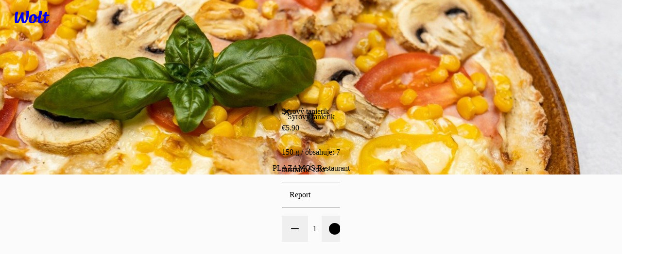

--- FILE ---
content_type: text/css
request_url: https://wolt-com-static-assets.wolt.com/35177-b39a955536c13f34b29b2.css
body_size: 2715
content:
.cb_ModalBase_StyledFloatingOverlay_954{justify-content:center;align-items:center;display:flex}.cb_ModalBase_Backdrop_954{background-color:var(--cb-color-bg-overlay);position:fixed;inset:0}.cb_ModalBase_ScrollContainer_954{overscroll-behavior:contain;flex-direction:column;flex:auto;display:flex;overflow-y:auto}[data-cb-theme=dark] .cb_ModalBase_ScrollContainer_954::-webkit-scrollbar{background-color:#2b2b2b}[data-cb-theme=dark] .cb_ModalBase_ScrollContainer_954::-webkit-scrollbar-thumb{background-color:#6b6b6b;border:3px solid #2b2b2b;border-radius:8px;min-height:24px}[data-cb-theme=dark] .cb_ModalBase_ScrollContainer_954:focus::-webkit-scrollbar-thumb{background-color:#959595}[data-cb-theme=dark] .cb_ModalBase_ScrollContainer_954:active::-webkit-scrollbar-thumb{background-color:#959595}[data-cb-theme=dark] .cb_ModalBase_ScrollContainer_954:hover::-webkit-scrollbar-thumb{background-color:#959595}[data-cb-theme=dark] .cb_ModalBase_ScrollContainer_954::-webkit-scrollbar-corner{background-color:#2b2b2b}.cb_ModalBase_Root_954{z-index:0;box-sizing:border-box;text-align:start;overscroll-behavior:contain;flex-direction:column;display:flex;position:relative;overflow-x:hidden}.cb_ModalBase_Root_954:focus{outline:none}.cb_ModalBase_Root_954:focus-visible{outline:2px solid var(--cb-color-outline-focused)}.cb_ModalBase_Root_954[data-scroll=false],.cb_ModalBase_Root_954[data-scroll=false] .cb_ModalBase_ScrollContainer_954{overflow:hidden}.cb_ModalBase_Root_954[data-scroll=true]{overflow-y:auto}@media (width<=549px){.cb_ModalBase_Root_954{--width:var(--mobile-width);--minWidth:var(--mobile-minWidth);--maxWidth:var(--mobile-maxWidth);--height:var(--mobile-height);--minHeight:var(--mobile-minHeight);--maxHeight:var(--mobile-maxHeight)}.cb_ModalBase_Root_954[data-size-mobile-type=centered]{--margin:24px;margin:var(--margin);margin-top:calc(var(--margin) + var(--cb-top-safe-area,0px));border-radius:var(--borderRadius);width:var(--width,auto);min-width:var(--minWidth,300px);max-width:min(var(--maxWidth,100%),calc(100% - var(--margin)*2));height:var(--height,auto);min-height:var(--minHeight,200px);max-height:calc(min(var(--maxHeight,100%),calc(100% - var(--margin)*2)) - var(--cb-top-safe-area,0px));flex-direction:column;display:flex}@media (width<=549px){.cb_ModalBase_Root_954[data-size-mobile-type=centered]{--margin:16px}}.cb_ModalBase_Root_954[data-size-mobile-type=fullScreen]{inset:0;top:var(--cb-top-safe-area,0);position:fixed}.cb_ModalBase_Root_954[data-size-mobile-type=bottomSheet]{width:var(--width,100%);max-width:var(--maxWidth,800px);height:var(--height,auto);min-height:var(--minHeight);max-height:calc(var(--maxHeight,calc(100% - 48px)) - var(--cb-top-safe-area,0px));backface-visibility:hidden;inset:0;border-start-start-radius:var(--borderRadius);border-start-end-radius:var(--borderRadius);margin:0 auto;position:fixed;inset-block-start:auto}.cb_ModalBase_Root_954[data-size-mobile-type=sideStartSheet]{inset:0;inset-inline-end:auto;top:var(--cb-top-safe-area,0);height:100%;width:var(--width);max-width:var(--maxWidth,calc(50% - 24px));border-start-end-radius:var(--borderRadius);border-end-end-radius:var(--borderRadius);position:fixed}.cb_ModalBase_Root_954[data-size-mobile-type=sideStartSheet]:not([data-mobile-rounded-corners=true]){border-radius:0}.cb_ModalBase_Root_954[data-size-mobile-type=sideEndSheet]{inset:0;inset-inline-start:auto;top:var(--cb-top-safe-area,0);height:100%;width:var(--width);max-width:var(--maxWidth,calc(50% - 24px));border-start-start-radius:var(--borderRadius);border-end-start-radius:var(--borderRadius);position:fixed}.cb_ModalBase_Root_954[data-size-mobile-type=sideEndSheet]:not([data-mobile-rounded-corners=true]){border-radius:0}}@media (width>=550px){.cb_ModalBase_Root_954{--width:var(--desktop-width);--minWidth:var(--desktop-minWidth);--maxWidth:var(--desktop-maxWidth);--height:var(--desktop-height);--minHeight:var(--desktop-minHeight);--maxHeight:var(--desktop-maxHeight)}.cb_ModalBase_Root_954[data-size-desktop-type=centered]{--margin:24px;margin:var(--margin);margin-top:calc(var(--margin) + var(--cb-top-safe-area,0px));border-radius:var(--borderRadius);width:var(--width,auto);min-width:var(--minWidth,300px);max-width:min(var(--maxWidth,100%),calc(100% - var(--margin)*2));height:var(--height,auto);min-height:var(--minHeight,200px);max-height:calc(min(var(--maxHeight,100%),calc(100% - var(--margin)*2)) - var(--cb-top-safe-area,0px));flex-direction:column;display:flex}@media (width<=549px){.cb_ModalBase_Root_954[data-size-desktop-type=centered]{--margin:16px}}.cb_ModalBase_Root_954[data-size-desktop-type=fullScreen]{inset:0;top:var(--cb-top-safe-area,0);position:fixed}.cb_ModalBase_Root_954[data-size-desktop-type=bottomSheet]{width:var(--width,100%);max-width:var(--maxWidth,800px);height:var(--height,auto);min-height:var(--minHeight);max-height:calc(var(--maxHeight,calc(100% - 48px)) - var(--cb-top-safe-area,0px));backface-visibility:hidden;border-start-start-radius:var(--borderRadius);border-start-end-radius:var(--borderRadius);margin:0 auto;position:fixed;inset:0;inset-block-start:auto}.cb_ModalBase_Root_954[data-size-desktop-type=sideStartSheet]{inset:0;inset-inline-end:auto;top:var(--cb-top-safe-area,0);height:100%;width:var(--width);max-width:var(--maxWidth,calc(50% - 24px));border-start-end-radius:var(--borderRadius);border-end-end-radius:var(--borderRadius);position:fixed}.cb_ModalBase_Root_954[data-size-desktop-type=sideStartSheet]:not([data-desktop-rounded-corners=true]){border-radius:0}.cb_ModalBase_Root_954[data-size-desktop-type=sideEndSheet]{inset:0;inset-inline-start:auto;top:var(--cb-top-safe-area,0);height:100%;width:var(--width);max-width:var(--maxWidth,calc(50% - 24px));border-start-start-radius:var(--borderRadius);border-end-start-radius:var(--borderRadius);position:fixed}.cb_ModalBase_Root_954[data-size-desktop-type=sideEndSheet]:not([data-desktop-rounded-corners=true]){border-radius:0}}.cbc_screenReaderOnlyClass_7dc{clip:rect(1px,1px,1px,1px)!important;clip-path:inset(50%)!important;white-space:nowrap!important;border:0!important;width:1px!important;height:1px!important;margin:-1px!important;padding:0!important;position:absolute!important;overflow:hidden!important}.cbc_InputCheckbox_Root_7dc{--size:24px;--borderWidth:var(--cb-border-width-regular-large);--borderRadius:var(--cb-corner-radius-small);width:var(--size);height:var(--size);flex-shrink:0;display:inline-block;position:relative}.cbc_InputCheckbox_Box_7dc{box-sizing:border-box;border-width:var(--borderWidth);border-style:solid;border-color:var(--cb-color-border);border-radius:var(--borderRadius);color:transparent;cursor:pointer;background-color:transparent;justify-content:center;align-items:center;transition:background .2s cubic-bezier(.6,0,1,.3),color .1s cubic-bezier(.6,0,1,.3),box-shadow .1s cubic-bezier(.6,0,1,.3),border-color .1s cubic-bezier(.6,0,1,.3);display:flex;position:absolute;inset:0}.cbc_InputCheckbox_Box_7dc>svg{fill:currentColor;width:var(--size);height:var(--size);-webkit-transition:-webkit-transform .15s cubic-bezier(.6,0,1,.3);flex-shrink:0;transition:transform .15s cubic-bezier(.6,0,1,.3);transform:scale(0)}.cbc_InputCheckbox_HiddenInput_7dc{-webkit-tap-highlight-color:transparent}.cbc_InputCheckbox_Root_7dc:hover .cbc_InputCheckbox_HiddenInput_7dc:enabled~.cbc_InputCheckbox_Box_7dc,.cbc_InputCheckbox_HiddenInput_7dc:hover:enabled~.cbc_InputCheckbox_Box_7dc{border-color:var(--cb-color-border-selected)}.cbc_InputCheckbox_HiddenInput_7dc:checked~.cbc_InputCheckbox_Box_7dc{color:var(--cb-color-text-inverse);background-color:var(--cb-color-bg-fill-brand);border-color:var(--cb-color-bg-fill-brand);transition:background .1s cubic-bezier(.1,.8,.2,1),color .1s cubic-bezier(.1,.8,.2,1),box-shadow .1s cubic-bezier(.1,.8,.2,1),border-color .1s cubic-bezier(.6,0,1,.3)}.cbc_InputCheckbox_HiddenInput_7dc:checked~.cbc_InputCheckbox_Box_7dc>svg{-webkit-transition:-webkit-transform .25s cubic-bezier(.4,1.2,.8,1.4);transition:transform .25s cubic-bezier(.4,1.2,.8,1.4);transform:scale(1)}.cbc_InputCheckbox_HiddenInput_7dc:focus-visible~.cbc_InputCheckbox_Box_7dc{outline:var(--cb-border-width-thick-large)var(--cb-color-outline-focused)solid}.cbc_InputCheckbox_HiddenInput_7dc:disabled~.cbc_InputCheckbox_Box_7dc{border-color:var(--cb-color-border);background-color:var(--cb-color-bg-surface-disabled);color:var(--cb-color-text-disabled);cursor:not-allowed}.cbc_Checkbox_LabelText_7dc{font-feature-settings:"kern";-webkit-font-smoothing:antialiased;text-rendering:optimizeLegibility;font-family:var(--cb-font-family-sans);text-transform:none;-webkit-margin-start:16px;margin-inline-start:16px;font-size:1rem;font-style:normal;font-weight:500;font-stretch:100%;line-height:1.5rem}.cbc_Checkbox_LabelText_7dc b,.cbc_Checkbox_LabelText_7dc strong{font-weight:700}.cbc_Checkbox_Root_7dc{cursor:pointer;color:var(--cb-color-text);-webkit-tap-highlight-color:transparent;font-size:1rem;display:inline-flex}.cbc_Checkbox_Root_7dc[aria-disabled]{cursor:not-allowed;color:var(--cb-color-text-disabled)}.cbc_Checkbox_Root_7dc:active{color:var(--cb-color-text-pressed)}.cbc_Input_InputComponent_7dc{font-feature-settings:"kern";-webkit-font-smoothing:antialiased;text-rendering:optimizeLegibility;font-family:var(--cb-font-family-sans);text-transform:none;appearance:none;box-shadow:none;box-sizing:border-box;width:100%;color:var(--cb-color-text);border-radius:var(--cb-corner-radius-medium);-webkit-padding-start:var(--i1vu2dkt-0);-webkit-padding-end:var(--i1vu2dkt-1);border:var(--cb-border-width-regular-large)solid var(--cb-color-border);-webkit-tap-highlight-color:transparent;padding:12px 14px;background:0 0;padding-inline-start:var(--i1vu2dkt-0);padding-inline-end:var(--i1vu2dkt-1);font-size:1rem;font-style:normal;font-weight:400;font-stretch:100%;line-height:1.5rem;transition:border .2s linear}.cbc_Input_InputComponent_7dc:disabled{background-color:var(--cb-color-bg-surface-disabled);color:var(--cb-color-text-subdued)}.cbc_Input_InputComponent_7dc:disabled+label{color:var(--cb-color-text-disabled)}.cbc_Input_InputComponent_7dc:focus{padding-top:20px;padding-bottom:4px}.cbc_Input_InputComponent_7dc:not(:placeholder-shown){padding-top:20px;padding-bottom:4px}.cbc_Input_InputComponent_7dc:focus+label{transform:translateY(-11px)scale(.75)}.cbc_Input_InputComponent_7dc:not(:placeholder-shown)+label{transform:translateY(-11px)scale(.75)}.cbc_Input_InputComponent_7dc:focus-visible{border-color:var(--cb-color-outline-focused);outline:1px var(--cb-color-outline-focused)solid}.cbc_Input_InputComponent_7dc:focus:not(:focus-visible){border-color:var(--cb-color-border-selected);outline:1px var(--cb-color-border-selected)solid}.cbc_Input_InputComponent_7dc:focus:enabled~label{color:var(--cb-color-text-brand-selected)}.cbc_Input_InputComponent_7dc:enabled:is([aria-invalid],:invalid[data-native-invalid]){border-color:var(--cb-color-border-negative);outline-color:var(--cb-color-border-negative)}.cbc_Input_InputComponent_7dc:enabled:is([aria-invalid],:invalid[data-native-invalid])~label{color:var(--cb-color-text-negative)}.cbc_Input_InputComponent_7dc::-webkit-outer-spin-button{appearance:none}.cbc_Input_InputComponent_7dc::-webkit-inner-spin-button{appearance:none}.cbc_Input_InputComponent_7dc[type=number]{-moz-appearance:textfield}.cbc_Input_InputComponent_7dc ::placeholder{display:none}.cbc_Input_InputComponent_7dc :-ms-placeholder-shown{display:none}.cbc_Input_InputComponent_7dc ::placeholder{display:none}.cbc_Input_Root_7dc{box-sizing:border-box;width:100%;position:relative}.cbc_Input_Root_7dc:hover .cbc_Input_InputComponent_7dc:enabled:not(:is([aria-invalid],:invalid[data-native-invalid])){border:var(--cb-border-width-regular-large)solid var(--cb-color-border-selected)}.cbc_Input_Root_7dc:hover .cbc_Input_InputComponent_7dc:enabled:not(:is([aria-invalid],:invalid[data-native-invalid])):focus{border-color:var(--cb-color-border-selected);outline:calc(var(--cb-border-width-thick-medium) - 1px)var(--cb-color-border-selected)solid}.cbc_Input_IconWrapper_7dc{box-sizing:border-box;pointer-events:none;cursor:text;width:24px;height:24px;position:absolute;top:14px;left:16px;right:auto}.cbc_Input_IconWrapper_7dc svg{fill:var(--cb-color-text-subdued);width:100%;height:100%}[dir=rtl] .cbc_Input_IconWrapper_7dc{left:auto;right:16px}.cbc_Input_StatusIconWrapper_7dc{box-sizing:border-box;pointer-events:none;cursor:text;width:24px;height:24px;position:absolute;top:14px;left:auto;right:16px}.cbc_Input_StatusIconWrapper_7dc svg{width:100%;height:100%}[dir=rtl] .cbc_Input_StatusIconWrapper_7dc{left:16px;right:auto}.cbc_Input_Label_7dc{font-feature-settings:"kern";-webkit-font-smoothing:antialiased;text-rendering:optimizeLegibility;font-family:var(--cb-font-family-sans);text-transform:none;color:var(--cb-color-text-subdued);width:auto;top:14px;right:var(--l100we12-0);left:var(--l100we12-0);pointer-events:none;transform-origin:0;white-space:nowrap;text-overflow:ellipsis;text-align:start;-webkit-transition:-webkit-transform .15s ease-in-out,color .15s linear;font-size:1rem;font-style:normal;font-weight:400;font-stretch:100%;line-height:1.5rem;transition:transform .15s ease-in-out,color .15s linear;position:absolute;overflow:hidden}.cbc_Input_Label_7dc b,.cbc_Input_Label_7dc strong{font-weight:600}[dir=rtl] .cbc_Input_Label_7dc{transform-origin:100%}.cbc_InputRadio_Root_7dc{--size:24px;--borderWidth:var(--cb-border-width-regular-large);width:var(--size);height:var(--size);flex-shrink:0;display:inline-block;position:relative}.cbc_InputRadio_VisibleInner_7dc{box-sizing:border-box;border-radius:var(--cb-corner-radius-max);cursor:pointer;border:0 solid var(--cb-color-border);background:0 0;transition-property:border-color,border-width,background-color;transition-duration:.15s;transition-timing-function:ease-in;position:absolute;inset:0}.cbc_InputRadio_VisibleOuter_7dc{box-sizing:border-box;border-radius:var(--cb-corner-radius-max);border:var(--borderWidth)solid var(--cb-color-border);transition-property:border-color,border-width;transition-duration:.15s;transition-timing-function:ease-in;position:absolute;inset:0}.cbc_InputRadio_HiddenRadioButton_7dc:checked~.cbc_InputRadio_VisibleInner_7dc{border-color:var(--cb-color-border-selected);border-width:calc(var(--size)/3);transition-timing-function:ease-out}.cbc_InputRadio_HiddenRadioButton_7dc:checked:not(:disabled)~.cbc_InputRadio_VisibleOuter_7dc{border-color:transparent}.cbc_InputRadio_HiddenRadioButton_7dc:disabled~.cbc_InputRadio_VisibleInner_7dc{border-color:var(--cb-color-border);background:var(--cb-color-bg-surface-disabled);cursor:not-allowed}.cbc_InputRadio_HiddenRadioButton_7dc:checked:disabled~.cbc_InputRadio_VisibleInner_7dc{border-color:var(--cb-color-border);background:0 0}.cbc_InputRadio_Root_7dc:hover .cbc_InputRadio_HiddenRadioButton_7dc:enabled:not(:checked)~.cbc_InputRadio_VisibleOuter_7dc,label:hover .cbc_InputRadio_HiddenRadioButton_7dc:enabled:not(:checked)~.cbc_InputRadio_VisibleOuter_7dc{border-color:var(--cb-color-border-selected);transition-timing-function:ease-out}.cbc_InputRadio_Root_7dc:hover .cbc_InputRadio_HiddenRadioButton_7dc:enabled:checked~.cbc_InputRadio_VisibleInner_7dc,label:hover .cbc_InputRadio_HiddenRadioButton_7dc:enabled:checked~.cbc_InputRadio_VisibleInner_7dc{border-width:calc(var(--size)/4)}:is(.cbc_InputRadio_HiddenRadioButton_7dc:focus-visible~.cbc_InputRadio_VisibleInner_7dc,.cbc_InputRadio_HiddenRadioButton_7dc.focus-visible~.cbc_InputRadio_VisibleInner_7dc){outline:var(--cb-border-width-thick-large)var(--cb-color-outline-focused)solid}:is(.cbc_InputRadio_HiddenRadioButton_7dc:focus-visible:not(:checked)~.cbc_InputRadio_VisibleInner_7dc,.cbc_InputRadio_HiddenRadioButton_7dc.focus-visible:not(:checked)~.cbc_InputRadio_VisibleInner_7dc){border-color:var(--cb-color-border-subdued)}.cbc_Radio_Root_7dc{font-feature-settings:"kern";-webkit-font-smoothing:antialiased;text-rendering:optimizeLegibility;font-family:var(--cb-font-family-sans);text-transform:none;color:var(--cb-color-text);cursor:pointer;-webkit-tap-highlight-color:transparent;width:fit-content;font-size:1rem;font-style:normal;font-weight:500;font-stretch:100%;line-height:1.5rem;display:flex;position:relative}.cbc_Radio_Root_7dc b,.cbc_Radio_Root_7dc strong{font-weight:700}.cbc_Radio_Root_7dc[aria-disabled]{cursor:not-allowed;color:var(--cb-color-text-disabled)}.cbc_Radio_Root_7dc:active{color:var(--cb-color-text-pressed)}.cbc_Radio_LabelText_7dc{-webkit-margin-start:var(--cb-space-regular-xlarge);margin-inline-start:var(--cb-space-regular-xlarge)}.cbc_Textarea_ActualTextarea_7dc{font-feature-settings:"kern";-webkit-font-smoothing:antialiased;text-rendering:optimizeLegibility;font-family:var(--cb-font-family-sans);text-transform:none;appearance:none;resize:none;box-sizing:border-box;border-radius:var(--cb-corner-radius-medium);border:var(--cb-border-width-regular-large)solid var(--cb-color-border);width:100%;box-shadow:none;color:var(--cb-color-text);-webkit-tap-highlight-color:transparent;background:0 0;grid-area:2/1;padding:12px 14px;font-size:1rem;font-style:normal;font-weight:400;font-stretch:100%;line-height:1.5rem;transition:border .2s linear}.cbc_Textarea_ActualTextarea_7dc:disabled{background-color:var(--cb-color-bg-surface-disabled);color:var(--cb-color-text-subdued)}.cbc_Textarea_ActualTextarea_7dc:disabled+label{color:var(--cb-color-text-disabled)}.cbc_Textarea_ActualTextarea_7dc:focus{padding-top:20px;padding-bottom:4px}.cbc_Textarea_ActualTextarea_7dc:not(:placeholder-shown){padding-top:20px;padding-bottom:4px}.cbc_Textarea_ActualTextarea_7dc:focus+label{transform:translateY(-11px)scale(.75)}.cbc_Textarea_ActualTextarea_7dc:not(:placeholder-shown)+label{transform:translateY(-11px)scale(.75)}.cbc_Textarea_ActualTextarea_7dc:focus{border-color:var(--cb-color-border-selected);outline:calc(var(--cb-border-width-thick-medium) - 1px)var(--cb-color-border-selected)solid}.cbc_Textarea_ActualTextarea_7dc:hover:enabled,.cbc_Textarea_ActualTextarea_7dcactive:enabled{border-color:var(--cb-color-border-selected)}.cbc_Textarea_ActualTextarea_7dc:focus:enabled~label{color:var(--cb-color-text-brand-selected)}.cbc_Textarea_ActualTextarea_7dc[aria-invalid]:enabled{border-color:var(--cb-color-border-negative);outline-color:var(--cb-color-border-negative)}.cbc_Textarea_ActualTextarea_7dc[aria-invalid]:enabled~label{color:var(--cb-color-text-negative)}.cbc_Textarea_ActualTextarea_7dc::placeholder{display:none}.cbc_Textarea_ActualTextarea_7dc:-ms-placeholder-shown{display:none}.cbc_Textarea_ActualTextarea_7dc::placeholder{display:none}.cbc_Textarea_GrowContainer_7dc{width:100%;display:-ms-inline-grid;vertical-align:top;border-radius:var(--cb-corner-radius-medium);align-items:stretch;display:inline-grid;position:relative}.cbc_Textarea_GrowContainer_7dc:after{font-feature-settings:"kern";-webkit-font-smoothing:antialiased;text-rendering:optimizeLegibility;font-family:var(--cb-font-family-sans);text-transform:none;appearance:none;resize:none;box-sizing:border-box;border-radius:var(--cb-corner-radius-medium);border:var(--cb-border-width-regular-large)solid var(--cb-color-border);content:attr(data-value)" ";visibility:hidden;white-space:pre-wrap;grid-area:2/1;width:100%;padding:12px 14px;font-size:1rem;font-style:normal;font-weight:400;font-stretch:100%;line-height:1.5rem}.cbc_Textarea_Label_7dc{font-feature-settings:"kern";-webkit-font-smoothing:antialiased;text-rendering:optimizeLegibility;font-family:var(--cb-font-family-sans);text-transform:none;color:var(--cb-color-text-subdued);pointer-events:none;transform-origin:0;white-space:nowrap;text-overflow:ellipsis;text-align:start;-webkit-transition:-webkit-transform .15s ease-in-out,color .15s linear;width:auto;font-size:1rem;font-style:normal;font-weight:400;font-stretch:100%;line-height:1.5rem;transition:transform .15s ease-in-out,color .15s linear;position:absolute;top:14px;left:16px;right:16px;overflow:hidden}.cbc_Textarea_Label_7dc b,.cbc_Textarea_Label_7dc strong{font-weight:600}[dir=rtl] .cbc_Textarea_Label_7dc{transform-origin:100%}
/*# sourceMappingURL=https://sourcemaps.internal.wolt.com/wolt-com/35177-b39a955536c13f34b29b2.css.map*/

--- FILE ---
content_type: text/css
request_url: https://wolt-com-static-assets.wolt.com/app-63d0b02b226d97247c472.css
body_size: 17460
content:
@layer reset.super-form-reset{input,label,select,button,textarea{vertical-align:middle;white-space:normal;background:0 0;border:0;margin:0;padding:0;line-height:1;display:inline-block}:root{--fallback-focus-outline:3px solid var(--cb-color-outline-focused,#0078d4)}:focus-visible{outline:var(--fallback-focus-outline)}@supports not selector(:focus-visible){:focus{outline:var(--fallback-focus-outline)}}input,textarea{box-sizing:content-box}button,select{box-sizing:border-box}input[type=reset]{box-sizing:border-box}input[type=button]{box-sizing:border-box}input[type=submit]{box-sizing:border-box}input[type=checkbox]{box-sizing:border-box}input[type=radio]{box-sizing:border-box}input[type=checkbox]{width:13px;height:13px}input[type=radio]{width:13px;height:13px}input[type=search]{appearance:textfield;box-sizing:content-box}::-webkit-search-decoration{display:none}button{width:auto;overflow:visible}input[type=reset]{width:auto;overflow:visible}input[type=button]{width:auto;overflow:visible}input[type=submit]{width:auto;overflow:visible}::file-selector-button{background:0 0;border:0;padding:0}textarea{vertical-align:top;overflow:auto}select[multiple]{vertical-align:top}}@layer reset.foundation_legacy{pre{font-family:monospace;font-size:1em}a{background-color:transparent}code,kbd,samp{font-family:monospace;font-size:1em}small{font-size:80%}img{border-style:none}button,input,optgroup,select,textarea{margin:0;font-family:inherit;font-size:100%;line-height:1.15}button,input{overflow:visible}button,select{text-transform:none}button{appearance:button}[type=button]{appearance:button}[type=reset]{appearance:button}[type=submit]{appearance:button}button::-moz-focus-inner{border-style:none;padding:0}[type=button]::-moz-focus-inner{border-style:none;padding:0}[type=reset]::-moz-focus-inner{border-style:none;padding:0}[type=submit]::-moz-focus-inner{border-style:none;padding:0}fieldset{padding:.35em .75em .625em}legend{box-sizing:border-box;color:inherit;white-space:normal;max-width:100%;padding:0;display:table}textarea{overflow:auto}[type=checkbox]{box-sizing:border-box;padding:0}[type=radio]{box-sizing:border-box;padding:0}[type=number]::-webkit-inner-spin-button{height:auto}[type=number]::-webkit-outer-spin-button{height:auto}[type=search]{appearance:textfield;outline-offset:-2px}[type=search]::-webkit-search-decoration{appearance:none}::file-selector-button{appearance:button;font:inherit}details{display:block}summary{display:list-item}template,[hidden]{display:none}html{box-sizing:border-box;font-size:100%}*,:before,:after{box-sizing:inherit}img{max-width:100%;height:auto;display:inline-block}textarea{border-radius:0;height:auto;min-height:50px}select{box-sizing:border-box;border-radius:0;width:100%}button{appearance:none;cursor:auto;background:0 0;border:0;border-radius:0;padding:0;line-height:1}[data-whatinput=mouse] button{outline:0}pre{overflow:auto}button,input,optgroup,select,textarea{font-family:inherit}div,dl,dt,dd,ul,ol,li,h1,h2,h3,h4,h5,h6,pre,form,p,blockquote,th,td{margin:0;padding:0}small{font-size:80%;line-height:inherit}a img{border:0}hr{clear:both;margin:1.25rem auto}ul,ol,dl{margin-bottom:1rem;line-height:1.6;list-style-position:outside}li{font-size:inherit}ul{margin-left:1.25rem;list-style-type:disc}ol{margin-left:1.25rem}ul ul,ol ul,ul ol,ol ol{margin-bottom:0;margin-left:1.25rem}dl{margin-bottom:1rem}dl dt{margin-bottom:.3rem;font-weight:700}}@layer reset.custom{p,label,textarea,input,label,select,button,textarea{font-size:1rem}p{margin-bottom:1rem;line-height:1.6}em,i{font-style:italic;line-height:inherit}b{font-weight:700;line-height:inherit}strong{font-weight:600;line-height:1.4}h1{margin-top:0;margin-bottom:.5rem;font-size:2rem;font-weight:700;line-height:1.4}h2{margin-top:0;margin-bottom:.5rem;font-size:1.8rem;font-weight:700;line-height:1.4}h3{margin-top:0;margin-bottom:.5rem;font-size:1.6rem;font-weight:700;line-height:1.4}h4{margin-top:0;margin-bottom:.5rem;font-size:1.4rem;font-weight:700;line-height:1.4}h5{margin-top:0;margin-bottom:.5rem;font-size:1.2rem;font-weight:700;line-height:1.4}h6{margin-top:0;margin-bottom:.5rem;font-size:1rem;font-weight:700;line-height:1.4}@media print,screen and (width>=40em){h1{font-size:3rem}h2{font-size:2.5rem}h3{font-size:1.9375rem}h4{font-size:1.5625rem}h5{font-size:1.25rem}h6{font-size:1rem}}input::placeholder{color:var(--cb-color-text-disabled);font-family:system-ui,-apple-system,BlinkMacSystemFont,Segoe UI,Roboto,Noto Sans,Ubuntu,Cantarell,Helvetica Neue,Open Sans,sans-serif}body,h1,h2,h3,h4,h5,h6,p,a,li,label,input,textarea{line-height:var(--al-font-leading-medium,1.4)}input,textarea,select{color:var(--cb-color-text)}a{color:var(--cb-color-text-brand);line-height:inherit;cursor:pointer;text-decoration:none}a:hover{color:var(--cb-color-text-brand-hovered)}a:focus{color:var(--cb-color-text-brand-hovered)}a:active{color:var(--cb-color-text-brand-pressed)}}iframe#avo-debugger{width:600px!important;height:500px!important}:root{--wcom-side-padding:30px;--side-padding:var(--wcom-side-padding);--wcom-main-header-height:70px}@media screen and (width<=639px){:root{--wcom-side-padding:16px;--wcom-main-header-height:56px}}:root{--cb-top-safe-area:var(--appsflyer-banner-height)}html{height:100%}body{width:100%;min-width:320px;height:100%;margin:0;padding:0}#app{z-index:0;width:100%;height:100%;position:relative}.ReactCollapse--collapse{transition:height .5s}.enableRtl .rtl{direction:rtl}.noRtl{direction:ltr}.enableRtl .rtl .rtlIcon{transform:scaleX(-1)}.noscroll{overflow:hidden}.noscroll-fixed{position:fixed;overflow:hidden}.hidden{display:none}.rkd2skj{width:100vw;color:var(--cb-color-text);z-index:2;justify-content:center;align-items:center;display:flex;position:fixed;inset:0;overflow:hidden}.b1qf9bbv{background:var(--cb-color-bg-overlay);position:fixed;inset:0}.sd6oo17{z-index:0;border-radius:var(--cb-corner-radius-xlarge);position:relative;overflow:hidden}.sd6oo17[data-modal-type=centered]{max-width:var(--sd6oo17-0);flex:1}.sd6oo17[data-modal-type=centered],.sd6oo17[data-modal-type=centered]>[data-modal-scroll-root]{max-height:var(--sd6oo17-1);min-height:var(--sd6oo17-2)}@media screen and (width<=639px){.sd6oo17[data-modal-type=centered],.sd6oo17[data-modal-type=centered]>[data-modal-scroll-root]{max-height:var(--sd6oo17-3);min-height:var(--sd6oo17-4)}.sd6oo17[data-modal-type=centered]{max-width:var(--sd6oo17-5)}}.sd6oo17[data-modal-type=fixedToSide]{width:var(--sd6oo17-6);border-start-end-radius:var(--cb-corner-radius-none);border-end-end-radius:var(--cb-corner-radius-none);padding-block-start:var(--appsflyer-banner-height,0);position:fixed;inset-inline-end:0}@media screen and (width<=639px){.sd6oo17[data-modal-type=fixedToSide]{width:var(--sd6oo17-7)}}.sd6oo17[data-modal-type=fixedToSide],.sd6oo17[data-modal-type=fixedToSide]>[data-modal-scroll-root]{height:100%}.sd6oo17[data-modal-type=bottomSheet]{border-end-end-radius:var(--cb-corner-radius-none);border-end-start-radius:var(--cb-corner-radius-none);position:absolute;inset-block-end:0;inset-inline:0}.sd6oo17[data-modal-type=bottomSheet]>[data-modal-scroll-root]{min-height:var(--sd6oo17-8);max-height:min(96svh,calc(100svh - 8px - var(--appsflyer-banner-height,0)))}@media screen and (width<=639px){.sd6oo17[data-modal-type=bottomSheet]>[data-modal-scroll-root]{min-height:var(--sd6oo17-9)}}.sd6oo17[data-modal-type=bottomSheet] [data-modal-content-container]{padding-bottom:env(safe-area-inset-bottom)}.sd6oo17[data-modal-type=fullScreen]{padding-block-start:var(--appsflyer-banner-height,0);position:fixed}.sd6oo17[data-modal-type=fullScreen],.sd6oo17[data-modal-type=fullScreen]>[data-modal-scroll-root]{width:100%;height:100%}.s1gi4ni9{animation:keyframesRotate-s1gi4ni9 var(--s1gi4ni9-0)infinite linear;display:inline-block}.s1gi4ni9[data-color=black]{--color:var(--cb-color-fixed-black)}html:where([data-cb-theme=dark]) .s1gi4ni9[data-color=black]{--color:#202125}.s1gi4ni9[data-color=blue]{--color:var(--cb-color-text-brand)}.s1gi4ni9[data-color=grey]{--color:var(--cb-color-text-subdued)}html:where([data-cb-theme=dark]) .s1gi4ni9[data-color=grey]{--color:rgba(255,255,255,.72)}.s1gi4ni9[data-color=lightGrey]{--color:var(--cb-color-text-disabled)}html:where([data-cb-theme=dark]) .s1gi4ni9[data-color=lightGrey]{--color:rgba(255,255,255,.48)}.s1gi4ni9[data-color=red]{--color:var(--cb-color-bg-fill-negative)}.s1gi4ni9[data-color=white]{--color:var(--cb-color-fixed-white)}html:where([data-cb-theme=dark]) .s1gi4ni9[data-color=white]{--color:var(--cb-color-fixed-black)}@keyframes keyframesRotate-s1gi4ni9{to{transform:rotate(360deg)}}.s1gi4ni9 .bgPath{stroke:var(--color);stroke-opacity:.2}.s1gi4ni9 .mainPath{stroke:var(--color);stroke-linecap:round;animation:1.5s ease-in-out infinite keyframesDash-s1gi4ni9}@keyframes keyframesDash-s1gi4ni9{0%{stroke-dasharray:1 150;stroke-dashoffset:0}50%{stroke-dasharray:90 150;stroke-dashoffset:-35px}to{stroke-dasharray:90 150;stroke-dashoffset:-124px}}.r5f1olv{aspect-ratio:var(--r5f1olv-0);width:100%;height:auto;position:relative}.r5f1olv>*{position:var(--r5f1olv-1);width:100%}.s1g5bmcs{justify-content:center;align-items:center;height:100%;display:flex;position:absolute}.m4efvpq{display:flex}@media screen and (width<=639px){.m4efvpq{flex-direction:column}.m4efvpq>button+button{margin-top:8px}}@media screen and (width>=640px){.m4efvpq>button{flex:1}.m4efvpq>button+button{margin-inline-start:8px}}.t1jotb95{font:var(--cb-font-title);padding:0 0 16px}.b1p8ygom{font:var(--cb-font-body)}.lvsc4w1.b1p8ygom,.b1su856s{font:var(--cb-font-body-label)}.b10nppfz.b1p8ygom{padding-bottom:24px}.miojhs0{padding:0 16px 16px}.r1morpqf{z-index:1000;background:var(--cb-color-bg-overlay);pointer-events:all;backface-visibility:hidden;justify-content:center;align-items:center;width:100%;height:100%;transition:opacity .45s ease-out;display:flex;position:fixed;top:0;left:0;transform:translateZ(0)}.s1e1pnjd{border-radius:var(--cb-corner-radius-medium);justify-content:center;align-items:center;width:120px;height:120px;display:flex}.md276xf{font:var(--cb-font-body);color:var(--cb-color-text);border-radius:var(--cb-corner-radius-medium);text-align:center;width:288px;padding:8px}.my945k0{justify-content:center;align-items:center;padding-top:80px;display:flex;position:absolute}@media screen and (height<512px){.sdvp0ap[data-size-mobile-type=bottomSheet],.sdvp0ap[data-size-desktop-type=bottomSheet]{--maxHeight:100%}.sdvp0ap[data-size-desktop-type=centered],.sdvp0ap[data-size-mobile-type=centered]{--margin:0;--width:100%;--height:100%}}.sf73b8n{color:var(--cb-color-text-brand);cursor:pointer}.sf73b8n:is(:focus-visible,:where([data-force-focus-visible=true]):focus){border-color:var(--cb-color-outline-focused);box-shadow:0 0 0 1px var(--cb-color-outline-focused)}.sf73b8n:active{color:var(--cb-color-text-brand)}.pubx07r{height:16px;display:flex;position:relative}.e10fmrea{position:relative}.p1a4abxa{position:absolute}.se72v8g{-webkit-box-flex-wrap:nowrap;color:#fea90d;flex-wrap:nowrap;display:flex}.rl4z808{flex-direction:column;justify-content:center;align-items:center;gap:4px;display:flex}.r153rn5p{font:var(--cb-font-title)}.wf9brfz{border-radius:var(--cb-corner-radius-large);background:linear-gradient(180deg,rgba(255,255,255,.5),rgba(0,0,0,.35)),var(--al-color-bg-fill-brand);background-blend-mode:overlay;justify-content:center;align-items:center;width:64px;height:64px;padding:0;display:flex;transform:translateY(15%)}.sfp5jk3{justify-content:center;width:100%;height:32px;display:flex;position:relative;top:0;overflow:visible}.m19bpxu5{background:var(--al-color-bg);box-shadow:var(--al-shadow-large);border-start-start-radius:var(--cb-corner-radius-xlarge);border-start-end-radius:var(--cb-corner-radius-xlarge);flex:1;display:flex}.c1cgufmb{flex-direction:column;flex:1;align-items:center;width:100%;margin:56px 16px 16px;display:flex}.l68ucsp{width:100%;margin-top:16px}.s13uz8aq{justify-content:center;width:100%;margin-top:8px;padding:16px}.rrweuyq{justify-content:center;align-items:center;gap:16px;width:100%;margin-top:16px;margin-bottom:16px;display:flex}.c1pmeyvc{flex-direction:column;flex:1;display:flex}.t1fiyrrc{font:var(--cb-font-headline);outline:none;margin-top:8px}.t1fiyrrc[tabindex="-1"]:focus:not(:focus-visible){outline:none}.s24d6yk{--boxShadow:0 0 1px 0 rgba(0,0,0,.24),0 0 .25rem 0 rgba(0,0,0,.1),0 .25rem .25rem 0 rgba(0,0,0,.12);box-shadow:var(--boxShadow);border-radius:var(--cb-corner-radius-medium)}html:where([data-cb-theme=lightHighContrast]) .s24d6yk{--boxShadow:0 0 1px 0 rgba(0,0,0,.5),0 0 .25rem 0 rgba(0,0,0,.8),0 .25rem .25rem 0 rgba(0,0,0,.12)}.a1dqlaax{z-index:1;text-align:start;position:absolute}.a1dqlaax svg{width:100%;height:100%;fill:var(--cb-color-bg);position:absolute}.a1dqlaax svg .arrow-shadow{fill:var(--cb-color-shadow)}.czgifm5{background-color:var(--cb-color-bg);z-index:2;border-radius:var(--cb-corner-radius-medium);min-height:28px;position:relative}.aja3gwd.a1dqlaax{width:16px;height:8px}.a15n9s9x.a1dqlaax{width:8px;height:16px}.e12l5djq{width:16px;fill:var(--cb-color-text-negative);display:block}.i1jr85b1,.ifk5wal{display:block}.shlbpkl{border-radius:var(--cb-corner-radius-max);background-color:var(--cb-color-bg-fill-positive);justify-content:center;align-items:center;width:16px;height:16px;display:flex}.shlbpkl svg{width:55%;fill:var(--cb-color-text-inverse)}.w15smsnq{width:16px;fill:var(--cb-color-bg-fill-warning);display:block}.r1hka1u5{box-sizing:border-box;border-radius:var(--r1hka1u5-0);min-width:100px;max-width:100%;color:var(--cb-color-text);background-color:var(--r1hka1u5-1);font:var(--cb-font-caption);flex-shrink:0;justify-content:stretch;align-items:stretch;padding:16px;display:flex}.crw2p0r{flex-direction:column;min-width:0;display:flex}.l67q2zx.crw2p0r{flex-shrink:0;padding-inline-end:8px}.rgoswbp.crw2p0r{flex-direction:column;flex:1 0;display:flex}.iuxyjor{flex-shrink:0;align-items:center;height:20px;padding-inline-end:4px;display:flex}.t1vz0pzx{max-width:100%;display:flex}.t1vh3djl{flex:1;min-width:0;display:flex}.t4nd6dx{font:var(--cb-font-caption-label);text-overflow:ellipsis;white-space:nowrap;overflow:hidden}.cp7rs2o{margin-top:var(--cp7rs2o-0);text-overflow:ellipsis;overflow:hidden}.avc7a9l{flex-direction:column;width:100%;display:flex}.ceamkl7{flex-direction:row;display:flex}.a1pnyegc{justify-content:end;padding-top:8px}.s19z70z5{font:var(--cb-font-footnote);align-items:center;gap:var(--al-space-narrow-small);margin-top:8px;color:var(--cb-color-text-negative);margin-inline-start:var(--s19z70z5-0);display:flex;overflow:hidden}.cagkb4i{border-radius:var(--cb-corner-radius-max);background-color:var(--cb-color-bg-surface);justify-content:center;align-items:center;width:40px;height:40px;display:flex}.cagkb4i path{fill:var(--cb-color-text)}.s1jw2k17{border-bottom:1px solid var(--cb-color-border);flex-direction:column;justify-content:center;min-height:64px;padding-top:8px;padding-bottom:8px;display:flex}.s17p3xt2{color:var(--cb-color-text);-ms-grid-column-gap:16px;grid-column-gap:16px;grid-template-columns:40px 1fr;align-items:center;padding-inline-start:16px;display:grid}.s17p3xt2:first-of-type{padding-top:4px}.s17p3xt2:last-of-type{border-bottom:1px solid var(--cb-color-border);padding-bottom:4px}.s17p3xt2:last-of-type .s1jw2k17{border:none}.s17p3xt2:hover{cursor:pointer;color:var(--cb-color-text-brand)}.s17p3xt2[aria-selected=true]{color:var(--cb-color-text-brand);outline:3px solid var(--cb-color-outline-focused);border-radius:var(--al-corner-radius-medium)}.s1q0gv2y{--backgroundPosition:bottom 16px right 16px;background-image:var(--s1q0gv2y-0);-webkit-background-position:var(--backgroundPosition);background-repeat:no-repeat;background-position:var(--backgroundPosition);background-size:120px;margin:0;padding-bottom:48px;list-style:none;left:0;right:0}[dir=rtl] .s1q0gv2y{--backgroundPosition:bottom 16px left 16px}.s1q0gv2y *+.s17p3xt2{margin-top:8px}.sknbknu{position:relative}.t9i0prh{font:var(--cb-font-body-label)}.srlw1dr{font:var(--cb-font-body);color:var(--cb-color-text-subdued)}.c14i1it0{flex-direction:column;display:flex}.c14i1it0>*+*{margin-block-start:4px}.i1nzxp90{position:relative}.i1nzxp90 input{margin:0}.s1k5yuuk{top:16px;position:absolute;inset-inline:auto 8px}.r1sm1pkc{flex-direction:column;width:calc(100vw - 32px);max-width:392px;padding:16px;display:flex}.thu361{color:var(--cb-color-text);font:var(--cb-font-caption-label)}.c1ndm2zl{font:var(--cb-font-caption);color:var(--cb-color-text);margin-bottom:8px}.txv5vox{justify-content:space-between;align-items:center;margin-bottom:8px;display:flex;position:relative}.c1hmjr97{position:absolute;top:0;right:0}.a1eb1t0n{margin-top:8px;margin-bottom:16px}.s1cz78aw{margin-bottom:8px}.a11658dj{flex-direction:column;gap:8px;display:flex}.s1mwy41n{margin-top:8px;margin-bottom:8px}.rey3tox{flex-direction:column;width:calc(100vw - 32px);max-width:392px;padding:16px;display:flex}.tilpae9{font:var(--cb-font-headline);color:var(--cb-color-text)}.cbsnx9p{font:var(--cb-font-caption);color:var(--cb-color-text);margin-bottom:16px}.c1kv0yxt{margin-bottom:8px}.t1khmh0j{justify-content:space-between;align-items:center;margin-bottom:8px;display:flex}.m13lpamy{border-radius:var(--cb-corner-radius-medium);width:100%;height:160px;margin-bottom:16px;position:relative;overflow:hidden}.a1bxnlnc{border-radius:var(--cb-corner-radius-max);pointer-events:none;box-sizing:border-box;border:1px solid var(--cb-color-border-selected);background-color:rgba(0,157,224,.16);width:4rem;height:4rem;position:absolute;top:calc(50% - 2rem);right:calc(50% - 2rem)}.bpy3qvs{border-radius:var(--cb-corner-radius-medium);width:100%;height:100%;box-shadow:inset 0 0 0 1px var(--cb-color-border);pointer-events:none;background-color:transparent;position:absolute;top:0;left:0}.irfa4lx{border-radius:var(--cb-corner-radius-max);justify-content:center;align-items:center;width:40px;min-width:40px;height:40px;min-height:40px;transition:background-color .12s ease-out;display:inline-flex;position:relative}.irfa4lx .address-selector-icon{width:20px;height:20px}.tvnjove{flex-direction:column;justify-content:center;align-items:flex-start;height:40px;min-height:40px;margin-inline:16px;padding:1.6px 0;display:inline-flex;overflow:hidden}.djyvy6d{white-space:nowrap;text-overflow:ellipsis;max-width:100%;font:var(--cb-font-caption);min-height:20px;overflow:hidden}.ac320z2{white-space:nowrap;text-overflow:ellipsis;max-width:100%;font:var(--cb-font-caption-label);min-height:20px;overflow:hidden}.c1ckbc0l{min-width:20px;min-height:20px}.r1js9qiw{border-radius:var(--cb-corner-radius-medium);max-width:100%;color:var(--r1js9qiw-0);outline:none;flex-direction:row;align-items:center;display:flex;position:relative}.r1js9qiw:not([disabled]){cursor:pointer}.r1js9qiw .irfa4lx{-webkit-backdrop-filter:var(--r1js9qiw-2);backdrop-filter:var(--r1js9qiw-2);background-color:var(--r1js9qiw-3)}.r1js9qiw .irfa4lx .address-selector-icon{fill:currentColor}.r1js9qiw .djyvy6d{color:var(--r1js9qiw-4)}.r1js9qiw:hover:not([disabled]){color:var(--r1js9qiw-5)}.r1js9qiw:hover:not([disabled]) .irfa4lx{background-color:var(--r1js9qiw-6)}.r1js9qiw:hover:not([disabled]) .djyvy6d{color:var(--r1js9qiw-7)}.r1js9qiw:active:not([disabled]){color:var(--r1js9qiw-8)}.r1js9qiw:active:not([disabled]) .irfa4lx{background-color:var(--r1js9qiw-9)}.r1js9qiw:active:not([disabled]) .djyvy6d{color:var(--r1js9qiw-10)}.r1js9qiw[disabled]{opacity:.6;cursor:not-allowed}.r1js9qiw:is(:focus-visible,:where([data-force-focus-visible=true]):focus){box-shadow:inset 0 0 0 3px var(--cb-color-outline-focused);outline:none}.r12584kd{width:100%;max-width:300px;font:var(--cb-font-caption);padding:16px}.rnlcnas{justify-content:flex-end;gap:16px;width:100%;margin-top:16px;display:flex}.a1jmj52p{overflow:hidden}.r13yrna2{--paddingInline:1rem;font:var(--cb-font-body);color:var(--cb-color-text);box-sizing:border-box;text-align:start;cursor:pointer;width:100%;padding-block:.5rem;padding-inline:var(--paddingInline);padding:var(--r13yrna2-0)16px;border-radius:.5rem;display:block}.r13yrna2:hover{background-color:var(--cb-color-bg-surface-tertiary-hovered)}.r13yrna2:active{background-color:var(--cb-color-bg-surface-tertiary-pressed)}.r13yrna2:is(:focus-visible,:where([data-force-focus-visible=true]):focus){outline:3px solid var(--cb-color-outline-focused)}.c1jlh6pf{align-items:center;gap:16px;height:40px;display:flex}.lqor2hk{flex-shrink:0}.t8m7w3m{font:var(--cb-font-body-label);flex:1;align-items:center;display:flex}.rxv79ar{--paddingInline:1rem;font:var(--cb-font-body);color:var(--cb-color-text);box-sizing:border-box;text-align:start;cursor:pointer;width:100%;padding-block:.5rem;padding-inline:var(--paddingInline);border-radius:.5rem;-webkit-text-decoration:none;text-decoration:none;display:block}.rxv79ar:hover{background-color:var(--cb-color-bg-surface-tertiary-hovered)}.rxv79ar:active{background-color:var(--cb-color-bg-surface-tertiary-pressed)}.rxv79ar:is(:focus-visible,:where([data-force-focus-visible=true]):focus){outline:3px solid var(--cb-color-outline-focused)}.rxv79ar:hover,.rxv79ar:focus{color:inherit}.afk7oqj{margin-inline-start:8px;width:16px;margin-bottom:-2px}.afk7oqj svg{vertical-align:text-top}.c1641nek{display:flex}.czxm3fu{margin-inline-start:24px}.t2h72db{font:var(--cb-font-body-label);direction:ltr;flex:1;align-items:center;display:flex}.r13yq2mg{flex-shrink:0}.f1hbao4q{border-radius:var(--cb-corner-radius-small)}.c1tgk47h{flex-direction:row;gap:8px;display:flex}.m1guhngf{flex-direction:column;display:flex}.taqdqwj{font:var(--cb-font-body-label);display:flex}.s1o4o397{font:var(--cb-font-caption);color:var(--cb-color-text-subdued)}.r1ivvw4n{flex:1;justify-content:flex-end;align-items:center;min-width:24px;display:flex}.s727cjm{width:24px;height:18px}.s123bm47{align-items:center;display:flex}.c8bakoi{width:100%;display:flex}.t156asln{flex:1;align-items:center;display:flex}.lovcmyd{--paddingInline:1rem;font:var(--cb-font-body);color:var(--cb-color-text);box-sizing:border-box;text-align:start;cursor:pointer;width:100%;padding-block:.5rem;padding-inline:var(--paddingInline);border-radius:.5rem;width:100%;height:100%;display:flex;position:relative}.lovcmyd:hover{background-color:var(--cb-color-bg-surface-tertiary-hovered)}.lovcmyd:active{background-color:var(--cb-color-bg-surface-tertiary-pressed)}.lovcmyd:is(:focus-visible,:where([data-force-focus-visible=true]):focus){outline:3px solid var(--cb-color-outline-focused)}.lovcmyd:focus-within{outline:3px solid var(--cb-color-outline-focused);outline-offset:-3px}.atbwlj7{padding-inline-start:3px}.ll3b2tk{opacity:0;appearance:none;z-index:1;cursor:pointer;width:100%;height:100%;padding-inline:var(--paddingInline);color:revert;background-color:revert;display:block;position:absolute;inset:0}.s1vwgnxe{align-items:center;display:flex}.s142e2vr{font:var(--cb-font-caption);color:var(--cb-color-text-subdued)}.tg9neye{font:var(--cb-font-body-label);color:var(--cb-color-text);white-space:nowrap;text-overflow:ellipsis;max-width:240px;overflow:hidden}.l156hoi4{flex:0 auto;min-width:40px;margin-inline-end:12px}.c1o9gavm{flex:auto}.r11unca5{flex:0 auto}.ue11zfk{border-radius:var(--cb-corner-radius-max);box-sizing:border-box;width:40px;height:40px}.u1yblof5{--fill:rgba(32,33,37,.12);--background:transparent;border-radius:var(--cb-corner-radius-max);box-sizing:border-box;width:40px;height:40px;fill:var(--fill);background-color:var(--background);display:block}html:where([data-cb-theme=dark]) .u1yblof5{--fill:#a0a0a0;--background:rgba(255,255,255,.24)}.c1q8e7dk{margin-inline-start:24px}.r1ma363z{border-radius:var(--cb-corner-radius-medium);height:var(--r1ma363z-0);width:var(--r1ma363z-1);transition:var(--r1ma363z-2);position:relative;overflow:hidden}.r1ma363z :is(:focus-visible,:where([data-force-focus-visible=true]):focus){outline-offset:-3px}.sblzxzq{width:var(--sblzxzq-0);border-bottom:1px solid var(--cb-color-border)}.ml9nlhe{z-index:var(--ml9nlhe-0);padding-block:8px;list-style:none;position:absolute;top:0;left:0}.ml9nlhe>*+*{margin-block-start:8px}.rpw68q1{cursor:pointer;border-radius:20px;flex-shrink:0;justify-content:space-between;align-items:center;width:40px;height:40px;display:inline-flex}.rpw68q1:is(:focus-visible,:where([data-force-focus-visible=true]):focus){outline:3px solid var(--cb-color-outline-focused)}.rtrpjdd.rpw68q1{background-color:var(--rtrpjdd-0);padding-top:3px;padding-bottom:3px;width:73px;-webkit-backdrop-filter:var(--rtrpjdd-1);backdrop-filter:var(--rtrpjdd-1);padding-inline:2.5px 5px;transition:background-color .15s linear}.rtrpjdd.rpw68q1:hover{background-color:var(--rtrpjdd-2)}.rtrpjdd.rpw68q1:active{background-color:var(--rtrpjdd-3)}.rtrpjdd.rpw68q1:is(:focus-visible,:where([data-force-focus-visible=true]):focus){outline:3px solid var(--cb-color-outline-focused)}.u116159z{border:2px solid var(--cb-color-fixed-white);border-radius:var(--cb-corner-radius-max);box-sizing:border-box;width:35px;height:35px}.ukolruq.u116159z{border:var(--ukolruq-0);width:40px;height:40px}.u1s8dymp{--fill:rgba(32,33,37,.2);--background:var(--cb-color-fixed-white);border-radius:var(--cb-corner-radius-max);box-sizing:border-box;border:2px solid var(--cb-color-fixed-white);width:35px;height:35px;fill:var(--fill);background-color:var(--background)}html:where([data-cb-theme=dark]) .u1s8dymp{--fill:rgba(255,255,255,.24);--background:rgba(255,255,255,.12)}.u1i7t36z.u1s8dymp{width:40px;height:40px}.c1u5nyg0{transition:transform 70ms ease-in,fill .15s linear}.crtn7zu{position:relative}.a1b6bxdv{position:absolute;top:0;left:-4px}.rp6sghl{--paddingInline:16px;font:var(--cb-font-body);color:var(--cb-color-text);box-sizing:border-box;text-align:start;cursor:pointer;width:100%;min-height:48px;padding-block:8px;padding-inline:var(--paddingInline);padding:var(--rp6sghl-0)16px;border-radius:8px;display:block}.rp6sghl:hover{background-color:var(--cb-color-bg-surface-tertiary-hovered)}.rp6sghl:active{background-color:var(--cb-color-bg-surface-tertiary-pressed)}.rp6sghl:is(:focus-visible,:where([data-force-focus-visible=true]):focus){outline:3px solid var(--cb-color-outline-focused)}.cvughco{flex-direction:row;gap:8px;display:flex}.mr8bni{flex-direction:column;display:flex}.tec2ab5{font:var(--cb-font-body);display:flex}.s1y9i9t3{font:var(--cb-font-caption);color:var(--cb-color-text-subdued)}.gntmlu4{font:var(--cb-font-caption)}[data-cb-theme=light] .gntmlu4{background:linear-gradient(92deg,#8e44bf .05%,#17498f 48.07%,#206ca0 90.11%);-webkit-text-fill-color:transparent;-webkit-background-clip:text;background-clip:text}[data-cb-theme=dark] .gntmlu4{background:linear-gradient(92deg,#b770eb .05%,#5890e3 48.07%,#72bbf5 90.11%);-webkit-text-fill-color:transparent;-webkit-background-clip:text;background-clip:text}.b1wscw1m{font:var(--cb-font-caption);color:var(--cb-color-text-brand)}.r15ro4t1{flex:1;justify-content:flex-end;align-items:center;min-width:24px;display:flex}.s1ht0ovd{width:24px;height:18px}.cq0n3ow{display:flex}.t1yq9bxf{font:var(--cb-font-body);direction:ltr;flex:1;align-items:center;display:flex}.srm9ebd{font:var(--cb-font-body);color:var(--cb-color-text-subdued);border-radius:var(--cb-corner-radius-medium);box-sizing:border-box;background-color:var(--cb-color-bg);width:100%;min-height:48px;font-weight:inherit;justify-content:flex-start;align-items:center;margin:0;padding-block:8px;padding-inline:16px;display:flex}.wlituz2,.w160jy63{width:100%}.c15xe0by{margin-inline-start:24px}.sguthhv{width:24px;height:18px}.si5zfnf{cursor:pointer;border-radius:var(--cb-corner-radius-medium);width:100%;min-height:48px;color:var(--cb-color-text);text-align:start;font:var(--cb-font-body);background:0 0;border:none;justify-content:space-between;align-items:center;padding:8px 16px;display:flex}.si5zfnf:hover{background-color:rgba(0,0,0,.04)}.f3g50k8{align-items:center;gap:4px;display:flex}.e1lnc6lt{transform:var(--e1lnc6lt-0);transition:transform .2s}.wgrab94{transform-origin:top;opacity:1;scrollbar-width:thin;scrollbar-color:var(--cb-color-border)transparent;height:auto;max-height:50vh;transition:height .32s cubic-bezier(.4,0,.2,1),transform .32s cubic-bezier(.4,0,.2,1),opacity .32s cubic-bezier(.4,0,.2,1);overflow-y:auto;transform:scaleY(1)translateY(0)}.sgx58rg{border-bottom:1px solid var(--cb-color-border);width:100%;margin:0}.t1jih68d{font:var(--cb-font-body)}.seww2u5{font:var(--cb-font-caption);color:var(--cb-color-text-subdued)}.lombtdh{--paddingInline:1rem;font:var(--cb-font-body);color:var(--cb-color-text);box-sizing:border-box;text-align:start;cursor:pointer;width:100%;padding-block:.5rem;padding-inline:var(--paddingInline);width:100%;height:100%;border-radius:.5rem;flex-direction:column;padding-inline-end:calc(var(--paddingInline) + 20px);display:flex;position:relative}.lombtdh:hover{background-color:var(--cb-color-bg-surface-tertiary-hovered)}.lombtdh:active{background-color:var(--cb-color-bg-surface-tertiary-pressed)}.lombtdh:is(:focus-visible,:where([data-force-focus-visible=true]):focus){outline:3px solid var(--cb-color-outline-focused)}.lombtdh:focus-within{outline:3px solid var(--cb-color-outline-focused);outline-offset:-3px}.ls6bfvd{opacity:0;appearance:none;z-index:1;cursor:pointer;width:100%;height:100%;padding-inline:var(--paddingInline);color:revert;background-color:revert;display:block;position:absolute;inset:0}.crawmrh{top:50%;pointer-events:none;position:absolute;inset-inline-end:var(--paddingInline);transform:translateY(-50%)}.s113phql{align-items:center;display:flex}.s179coll{font:var(--cb-font-caption);color:var(--cb-color-text-subdued)}.t1k56ipl{font:var(--cb-font-body);color:var(--cb-color-text);white-space:nowrap;text-overflow:ellipsis;max-width:240px;overflow:hidden}.l2ynq01{flex:0 auto;min-width:40px;margin-inline-end:12px}.cpu0n03{flex:auto}.r1mmqlzv{flex:0 auto}.uyvkp86{border-radius:var(--cb-corner-radius-max);box-sizing:border-box;width:40px;height:40px}.u1iq89rf{--fill:rgba(32,33,37,.12);--background:transparent;border-radius:var(--cb-corner-radius-max);box-sizing:border-box;width:40px;height:40px;fill:var(--fill);background-color:var(--background);display:block}html:where([data-cb-theme=dark]) .u1iq89rf{--fill:#a0a0a0;--background:rgba(255,255,255,.24)}.ck2lsvd{margin-inline-start:24px}.r1k62me0{border-radius:var(--cb-corner-radius-medium);height:var(--r1k62me0-0);width:var(--r1k62me0-1);transition:var(--r1k62me0-2);position:relative;overflow:hidden}.r1k62me0 :is(:focus-visible,:where([data-force-focus-visible=true]):focus){outline-offset:-3px}.obs8m79{padding-block:8px;list-style:none}.obs8m79>*+:not(s7bz51i){margin-block-start:8px}.i1wnagzj{list-style:none}.i1wnagzj>*+:not(s7bz51i){margin-block-start:8px}.sfy4xld{border-bottom:1px solid var(--cb-color-border);width:100%}.rjntr07{pointer-events:none;height:0%;position:relative}.cbc7h7w{z-index:100;position:absolute;top:16px;right:-8px}.p9n4o7f{pointer-events:all;-webkit-print-color-scheme:light;--lightningcss-light:initial;--lightningcss-dark: ;color-scheme:light;margin-block-start:5px;margin-inline-start:auto}.r1hnwx6b{--wolt-logo-color:var(--fill);width:120px;height:68px;position:relative}.r1hnwx6b[data-variant=auto]{--fill:var(--cb-color-text)}.r1hnwx6b[data-variant=currentColor]{--fill:currentColor}@media screen and (width<=639px){.r1hnwx6b{width:90px}}.s1d1z2ko{width:100%;height:100%;fill:var(--wolt-logo-color);transition:fill .12s ease-out}.i1belv04{width:100%;height:100%;position:absolute;top:0}.pqdctaf{position:absolute;inset:0}.pqdctaf,.pqdctaf>div{width:100%;height:100%}.pqdctaf svg path#woltLogoColor{fill:var(--wolt-logo-color);transition:fill .12s ease-out}.r7nbhzh{height:var(--wcom-main-header-height);background:var(--r7nbhzh-0);transition:background .15s linear;position:relative}.r7nbhzh .s1wr0902{color:var(--r7nbhzh-1)}[data-cb-theme=dark] .r7nbhzh .s1wr0902{color:var(--cb-color-text)}body.noscroll .r7nbhzh{width:100vw;padding-inline-end:var(--scrollbar-width)}.mquvymq{height:var(--wcom-main-header-height);max-width:var(--mquvymq-0);justify-content:space-between;align-items:center;margin:0 auto;padding-inline-start:var(--side-padding);padding-inline-end:var(--side-padding);display:flex;position:relative}.lhopm12{border-radius:var(--cb-corner-radius-medium);background:0 0;border:none;outline:none;flex-shrink:0;margin-inline-start:-24px;display:inline-block;position:relative}.lhopm12:is(:focus-visible,:where([data-force-focus-visible=true]):focus){outline:none}.lhopm12:is(:focus-visible,:where([data-force-focus-visible=true]):focus):after{content:"";border-radius:var(--cb-corner-radius-medium);box-shadow:0 0 0 3px var(--cb-color-outline-focused);display:block;position:absolute;inset:16px}@media screen and (width<=639px){.lhopm12{margin-inline-start:-20px}}.l4pkmd8{height:var(--wcom-main-header-height);justify-content:flex-start;align-items:center;display:flex}@media screen and (width<=639px){.l4pkmd8{width:64px;max-width:100%;padding-inline-start:2px}}@media screen and (width<=1023px){.l4pkmd8{width:var(--l4pkmd8-0);flex:var(--l4pkmd8-1)}}@media screen and (width>=640px){.l3rwk2w{flex:1 0 0;min-width:33%}}.c8dp3dg{flex:var(--c8dp3dg-0);justify-content:center;align-items:center;min-width:0;display:flex}.rp7ltx4{justify-content:flex-end;align-items:center;display:flex}@media screen and (width>=640px){.rxr15gh{min-width:96px}.rz31l77{flex:0 1 fit-content;min-width:33%}}.ie3c8m7{-webkit-background-position:right bottom;background-position:100% 100%;background-repeat:no-repeat;background-size:60px 80px;width:60px;transform:scaleX(1)}[dir=rtl] .ie3c8m7{-webkit-background-position:left bottom;background-position:0 100%;transform:scaleX(-1)}@media screen and (width<=1023px){.ie3c8m7{background-size:52.5px 70px;width:52.5px}}@media screen and (width<=639px){.ie3c8m7{background-size:48px 64px;width:48px}}.svk3n3d{--backgroundColor:#1b3543;--color:var(--cb-color-text-inverse);font:var(--cb-font-caption);color:var(--color);display:flex}.svk3n3d>div:first-child>svg{--backgroundColor:#1b3543;--color:var(--cb-color-text-inverse);fill:var(--backgroundColor)}html:where([data-cb-theme=dark]) .svk3n3d>div:first-child>svg{--backgroundColor:#d6effa;--color:#1b3543}.svk3n3d>div:nth-child(2){--backgroundColor:#1b3543;--color:var(--cb-color-text-inverse);background-color:var(--backgroundColor)}html:where([data-cb-theme=dark]) .svk3n3d>div:nth-child(2){--backgroundColor:#d6effa;--color:#1b3543}html:where([data-cb-theme=dark]) .svk3n3d{--backgroundColor:#d6effa;--color:#1b3543}.txfsvx{min-height:72px;min-width:var(--txfsvx-0);max-width:var(--txfsvx-1);padding:16px 0;padding-inline-start:16px}@media screen and (width<=1023px){.txfsvx{min-height:63px;min-width:var(--txfsvx-2);max-width:var(--txfsvx-3);padding:14px 0;padding-inline-start:14px}}@media screen and (width<=639px){.txfsvx{width:100%;min-height:57.6px;margin-inline-start:12.8px;padding:12.8px 0}}.sskuxup{align-items:revert;display:flex}.septbzz{margin-inline-start:8px;scale:1}[dir=rtl] .septbzz{scale:-1}.septbzz.onboarding-popover-cta-small[data-size=small]{width:16px;height:16px}.septbzz>div{--backgroundColor:#1b3543;--color:var(--cb-color-text-inverse);background-color:var(--color)}html:where([data-cb-theme=dark]) .septbzz>div{--backgroundColor:#d6effa;--color:#1b3543}.rhwf8hn{justify-content:center;align-items:center;width:44px;height:44px;display:inline-flex;position:relative}.b16nuq8v{background-color:var(--backgroundColor);cursor:pointer;width:40px;height:40px;-webkit-backdrop-filter:var(--backdropFilter);backdrop-filter:var(--backdropFilter);border-radius:20px;flex-shrink:0;justify-content:space-between;align-items:center;padding:10px;transition:background-color .15s linear;display:inline-flex}.b16nuq8v[data-variant=solid]{--backdropFilter:none;--backgroundColor:var(--cb-color-bg-surface);--backgroundColorHover:var(--cb-color-bg-surface-selected);--backgroundColorActive:var(--cb-color-bg-surface-hovered)}html:where([data-cb-theme=dark]) .b16nuq8v[data-variant=solid]{--backgroundColor:var(--cb-color-bg-surface-hovered);--backgroundColorHover:rgba(255,255,255,.2);--backgroundColorActive:rgba(255,255,255,.24)}.b16nuq8v[data-variant=transparent]{--backdropFilter:blur(8px);--backgroundColor:rgba(255,255,255,.16);--backgroundColorHover:rgba(255,255,255,.2);--backgroundColorActive:rgba(255,255,255,.24)}html:where([data-cb-theme=dark]) .b16nuq8v[data-variant=transparent]{--backgroundColor:var(--cb-color-bg-surface-hovered)}.b16nuq8v:hover{background-color:var(--backgroundColorHover)}.b16nuq8v:active{background-color:var(--backgroundColorActive)}.b16nuq8v:is(:focus-visible,:where([data-force-focus-visible=true]):focus){box-shadow:0 0 0 3px var(--cb-color-outline-focused);outline:none}.cnidt7[data-variant=solid]{--fill:var(--cb-color-text)}.cnidt7[data-variant=transparent]{--fill:var(--cb-color-bg)}html:where([data-cb-theme=dark]) .cnidt7[data-variant=transparent]{--fill:var(--cb-color-text)}.s1q3h9ud{top:var(--top);left:var(--left);width:fit-content;height:auto;padding:0 var(--s1q3h9ud-0);border:var(--border);min-width:20px;min-height:20px;font:var(--cb-font-footnote-label);color:var(--color);background-color:var(--background);direction:ltr;border-radius:15px;justify-content:center;align-items:center;line-height:1.5;display:flex;position:absolute}.s1q3h9ud[data-variant=solid]{--top:-.125rem;--left:1.8125rem;--border:1px solid var(--cb-color-bg);--color:var(--cb-color-bg);--background:var(--cb-color-text)}.s1q3h9ud[data-variant=transparent]{--top:-.0625rem;--left:1.875rem;--border:none;--color:var(--cb-color-bg);--background:var(--cb-color-text)}.g137d0x9{--background:rgba(255,255,255,0);pointer-events:none;background:linear-gradient(to bottom,var(--background)0%,var(--cb-color-bg)75%,var(--cb-color-bg)100%);position:absolute;inset:min(-32px,-30%) 0 0}html:where([data-cb-theme=dark]) .g137d0x9{--background:rgba(38,38,38,0)}.rny0ceg{background:0 0;position:relative}.rny0ceg:before{content:"";height:env(safe-area-inset-bottom,0);bottom:calc(-1*env(safe-area-inset-bottom,0));background-color:var(--cb-color-bg);position:absolute;left:0;right:0}.hrzk3s2{z-index:100;border-radius:var(--cb-corner-radius-max);background-color:var(--cb-color-bg);width:2.5rem;height:2.5rem;position:absolute;top:1rem}.b4n0f19.hrzk3s2{inset-inline-start:1rem}.c67fjl9.hrzk3s2{inset-inline-end:1rem}@property --global-fixed-scope-scroll-padding-block-start{syntax:"<length>";inherits:true;initial-value:0}@property --global-fixed-scope-scroll-padding-block-end{syntax:"<length>";inherits:true;initial-value:0}@property --global-fixed-scope-scroll-padding-inline-start{syntax:"<length>";inherits:true;initial-value:0}@property --global-fixed-scope-scroll-padding-inline-end{syntax:"<length>";inherits:true;initial-value:0}@property --global-nearest-scope-scroll-padding-block-start{syntax:"<length>";inherits:false;initial-value:0}@property --global-nearest-scope-scroll-padding-block-end{syntax:"<length>";inherits:false;initial-value:0}@property --global-nearest-scope-scroll-padding-inline-start{syntax:"<length>";inherits:false;initial-value:0}@property --global-nearest-scope-scroll-padding-inline-end{syntax:"<length>";inherits:false;initial-value:0}@property --nearest-scope-scroll-padding-block-start{syntax:"<length>";inherits:true;initial-value:0}@property --nearest-scope-scroll-padding-block-end{syntax:"<length>";inherits:true;initial-value:0}@property --nearest-scope-scroll-padding-inline-start{syntax:"<length>";inherits:true;initial-value:0}@property --nearest-scope-scroll-padding-inline-end{syntax:"<length>";inherits:true;initial-value:0}:root{--nearest-scope-scroll-padding-block-start:calc(var(--global-fixed-scope-scroll-padding-block-start,0px) + var(--global-nearest-scope-scroll-padding-block-start,0px));--nearest-scope-scroll-padding-block-end:calc(var(--global-fixed-scope-scroll-padding-block-end,0px) + var(--global-nearest-scope-scroll-padding-block-end,0px));--nearest-scope-scroll-padding-inline-start:calc(var(--global-fixed-scope-scroll-padding-inline-start,0px) + var(--global-nearest-scope-scroll-padding-inline-start,0px));--nearest-scope-scroll-padding-inline-end:calc(var(--global-fixed-scope-scroll-padding-block-end,0px) + var(--global-nearest-scope-scroll-padding-block-end,0px))}[data-debug-scroll-padding] :after{content:"";pointer-events:none;background:rgba(255 0,0,.5);width:100%;height:100%;-webkit-mask-composite:xor;padding-block-start:var(--nearest-scope-scroll-padding-block-start);padding-block-end:var(--nearest-scope-scroll-padding-block-end);padding-inline-start:var(--nearest-scope-scroll-padding-inline-start);padding-inline-end:var(--nearest-scope-scroll-padding-block-end);display:block;position:absolute;inset:0;-webkit-mask-image:linear-gradient(#fff,#fff),linear-gradient(#fff,#fff);mask-image:linear-gradient(#fff,#fff),linear-gradient(#fff,#fff);-webkit-mask-position:0 0,0 0;mask-position:0 0,0 0;-webkit-mask-size:auto,auto;mask-size:auto,auto;-webkit-mask-repeat:repeat,repeat;mask-repeat:repeat,repeat;-webkit-mask-clip:padding-box,content-box;mask-clip:padding-box,content-box;-webkit-mask-origin:padding-box,content-box;mask-origin:padding-box,content-box;-webkit-mask-composite:xor;mask-composite:exclude;-webkit-mask-source-type:auto,auto;mask-mode:match-source,match-source}html[data-debug-scroll-padding]:after{position:fixed}.r1p4kbtk{z-index:0;background-color:var(--cb-color-bg);flex-direction:column;flex:1;display:flex;position:relative;overflow-y:hidden}.hud5r32{z-index:10;position:absolute;top:0;left:0;right:0}.s9zcz9y{z-index:20;height:var(--s9zcz9y-0);justify-content:center;align-items:center;padding-inline:72px;transition:box-shadow .12s ease-in,background-color .12s ease-in;display:flex;position:absolute;top:0;left:0;right:0}.h1maglu5{color:var(--cb-color-text);font:var(--cb-font-body-label);text-align:center;-webkit-line-clamp:2;-webkit-box-orient:vertical;margin:0;display:-webkit-box;overflow:hidden}.s1s3b2lb{z-index:1;padding-top:var(--s1s3b2lb-0);overflow-y:var(--s1s3b2lb-1);scrollbar-width:thin;flex:1;scroll-padding-block-start:var(--nearest-scope-scroll-padding-block-start);scroll-padding-block-end:var(--nearest-scope-scroll-padding-block-end);scroll-padding-inline-start:var(--nearest-scope-scroll-padding-inline-start);scroll-padding-inline-end:var(--nearest-scope-scroll-padding-inline-end);position:relative}.s1s3b2lb .ps__rail-y{z-index:100}.as4klo9{contain:strict;width:100%;position:relative;overflow:hidden}.iv0paip{contain:strict;transform-origin:bottom;flex-direction:column;display:flex;position:absolute;inset-block-end:0;inset-inline:0}.r1410u16{z-index:0;background-color:var(--cb-color-bg);height:var(--r1410u16-0);flex-direction:column;transition-delay:.1s;display:flex;position:relative;overflow:hidden}.r10lsekv{transition:height .5s cubic-bezier(.33,1,.68,1)}.seiwsu1{position:var(--seiwsu1-0);bottom:env(safe-area-inset-bottom,0);left:0;right:0}.sk6yocz{z-index:100}.rx0y8az{z-index:0;background-color:var(--cb-color-bg);height:var(--rx0y8az-0);flex-direction:column;display:flex;position:relative;overflow:hidden}.r1nbkrxf{transition:height .5s cubic-bezier(.33,1,.68,1)}.z131fwss.hrzk3s2{inset-inline-start:1rem}.rtlhbgz{height:100%;padding-bottom:var(--rtlhbgz-0);flex-direction:column;flex:1;display:flex}.ctaj9t{flex-direction:column;flex:1;display:flex}.ty5nkpp{font:var(--cb-font-title);margin:0;padding:0 16px}.c1inzzg1{flex-direction:column;flex:1;min-width:0;display:flex}.ab07vvg{aspect-ratio:var(--ab07vvg-0);width:100%;height:auto;overflow:hidden}.ab07vvg .Illustration__image{width:100%;height:100%}.i1d4m9mk{-o-object-fit:contain;object-fit:contain}.rpkah7y{text-align:center;max-width:520px}.s1wxwy35{margin-bottom:24px}.tseoo83{font:var(--cb-font-large-title);margin:0}@media screen and (width<=639px){.tseoo83{font:var(--cb-font-title)}}.b1gmi0cx{font:var(--cb-font-body);color:var(--cb-color-text-subdued)}.e3d3x10{font:var(--cb-font-footnote);color:var(--cb-color-text-subdued)}.i2vnumb{margin-bottom:32px}.w1orxpm4{justify-content:center;display:flex}.t12foffd{font:var(--cb-font-title);text-align:center}.d1g3pna5{font:var(--cb-font-body);text-align:center;color:var(--cb-color-text-subdued)}.s1l59waf{width:fit-content}.n1umm16f{flex-direction:column;align-items:center;display:flex}.rqxfhdg{flex-direction:column;flex:1;justify-content:center;align-items:center;height:auto;padding:0 90px;display:flex}.rqxfhdg .t12foffd{margin-block-start:12px}.rqxfhdg .d1g3pna5{margin-block-start:8px}.rqxfhdg .s1l59waf{margin-block-start:24px}.rdc0h2w{align-self:stretch;align-items:flex-start;gap:16px;padding:16px;display:flex}@media screen and (width<=639px){.rdc0h2w{flex-direction:column;gap:8px}}.r1j6es2w{display:block;position:relative}.s1siin91,.pzvmrsr{width:100%;height:100%;display:block;position:absolute;inset:0}.p38aeas{-webkit-background-position:0% 0%;background-position:0 0;background-size:cover;width:100%;height:100%}.p1eiqdji{width:100%;height:100%}.s1q4rewi{--filter:opacity(40%)grayscale(10%);border-radius:var(--cb-corner-radius-medium);width:63px;height:42px}html:where([data-cb-theme=dark]) .s1q4rewi{--filter:opacity(30%)grayscale(20%)}.s1q4rewi.basket-item-not-available{filter:var(--filter)}.s12dr8m1{width:63px;height:42px}.s12dr8m1>img,.s12dr8m1>div{border-radius:var(--cb-corner-radius-medium)}.s12dr8m1.basket-item-not-available>img{--filter:opacity(40%)grayscale(10%);filter:var(--filter)}html:where([data-cb-theme=dark]) .s12dr8m1.basket-item-not-available>img{--filter:opacity(30%)grayscale(20%)}.odmdufz{position:relative}.odmdufz:before{content:"";border-radius:var(--cb-corner-radius-medium);z-index:2;background-color:rgba(32,33,37,.04);width:100%;height:100%;position:absolute;top:0;left:0}.imvq6lq{--background:var(--cb-color-bg);border-radius:var(--cb-corner-radius-medium);background-color:var(--background);width:63px;height:42px;display:flex}html:where([data-cb-theme=dark]) .imvq6lq{--background:rgba(255,255,255,.16)}.s1ta3ptw{color:var(--cb-color-text-subdued);font:var(--cb-font-caption);margin:auto}.r1q6cnb0{flex-direction:column;align-self:stretch;align-items:flex-start;display:flex}.i12tqb1g{align-self:stretch;align-items:flex-start;gap:8px;min-height:74px;padding:16px;display:flex;overflow:hidden}.siwujwf{color:var(--cb-color-text);font:var(--cb-font-caption-label);align-self:stretch;align-items:center;gap:4px;padding:0 16px;display:flex}.ooq5r5a{color:var(--ooq5r5a-0);font:var(--cb-font-footnote);align-items:center;padding:0 16px;display:flex}.s1ffuc64{border-radius:var(--cb-corner-radius-medium);justify-content:center;align-items:center;width:56px;height:56px;padding:12px 0;display:flex;overflow:hidden}.s1ffuc64,.s1ffuc64>img,.s1ffuc64>div{border-radius:var(--cb-corner-radius-medium)}.r1gwqobx{border-bottom:1px dashed var(--cb-color-border);justify-content:center;align-self:stretch;align-items:center;gap:16px;padding:16px;display:flex}.t9tvts9{color:var(--cb-color-text);font:var(--cb-font-body-label);align-self:stretch;display:flex}.s1lys6o4{flex-direction:column;flex:1 0 0;justify-content:center;align-self:stretch;align-items:flex-start;gap:2px;min-width:0;display:flex}.bzzfno8{border-color:var(--cb-color-border-selected)}.b13bew8v{--border:.125rem solid var(--cb-color-border);border:var(--border);border-radius:.75rem;flex-direction:column;align-items:flex-start;display:flex}html:where([data-cb-theme=dark]) .b13bew8v{--border:.0625rem solid var(--cb-color-border)}.s9lf80d{border-radius:.75rem;width:100%}.s1gesj8q[data-size=small] div{font:var(--cb-font-body-label);font-size:1rem}.s1gesj8q[data-size=large] div>div,.s1gesj8q[data-size=small] div>div{margin-inline-end:8px}.ouyg7lz{font:var(--cb-font-caption);color:var(--cb-color-text-subdued)}.b1wu1mra{max-height:24px}.tgm7cbj.b1wu1mra{color:var(--tgm7cbj-0);background-color:var(--tgm7cbj-1)}.d12ji8uq{font:var(--cb-font-caption);color:var(--cb-color-text-subdued)}.tkiah2{justify-content:space-between;align-items:center;gap:8px;display:flex}.d12dj913{font:var(--cb-font-caption);color:var(--d12dj913-0)}.s1xo4d91{white-space:pre-wrap;display:flex}.s8sdtdz{font:var(--cb-font-caption-label)}.vx9iy5o{text-overflow:ellipsis;color:var(--cb-color-text);overflow:hidden}.vx9iy5o:hover{color:var(--cb-color-text-hovered)}.vx9iy5o:active{color:var(--cb-color-text-pressed)}.vx9iy5o:is(:focus-visible,:where([data-force-focus-visible=true]):focus){outline:3px solid var(--cb-color-outline-focused);border-radius:var(--cb-corner-radius-xsmall)}.ryvytt0{flex-direction:column;flex:1;justify-content:center;align-items:center;height:auto;padding:0 90px;display:flex}.ojqq1ew{flex-direction:column;flex:1;gap:16px;margin:0;padding:0 16px;display:flex}.ojqq1ew+.ojqq1ew{margin-top:16px}.ttt6u{font:var(--cb-font-title);text-align:center}.d1naiy84{font:var(--cb-font-body);text-align:center;color:var(--cb-color-text-subdued)}.leynnyj{width:var(--leynnyj-0)}.sdlwf54{width:fit-content}.e1xl5gi{flex-direction:column;align-items:center;display:flex}.rxz2f0v{flex-direction:column;flex:1;justify-content:center;align-items:center;height:auto;padding:0 90px;display:flex}.rxz2f0v .ttt6u{margin-block-start:12px}.rxz2f0v .d1naiy84{margin-block-start:8px}.rxz2f0v .sdlwf54{margin-block-start:24px}.bnoa00p{width:100%;margin:0;padding:0 16px}.bnoa00p+.bnoa00p{margin-top:16px}.s14kzvo4>div:last-child{margin-inline-start:0}.tlcxy2u{width:12px;height:12px}.s4xmumx{white-space:pre-wrap;display:flex}.s1buhnqj{font:var(--cb-font-caption-label)}.v13ycr2o{text-overflow:ellipsis;color:var(--cb-color-text);overflow:hidden}.v13ycr2o:hover{color:var(--cb-color-text-hovered)}.v13ycr2o:active{color:var(--cb-color-text-pressed)}.v13ycr2o:is(:focus-visible,:where([data-force-focus-visible=true]):focus){outline:3px solid var(--cb-color-outline-focused);border-radius:var(--cb-corner-radius-xsmall)}.v371m2n{text-overflow:ellipsis;white-space:nowrap;overflow:hidden}.r1ym6nkv{flex-direction:column;flex:1;justify-content:center;align-items:center;height:auto;padding:0 90px;display:flex}.scwwfa2{flex-direction:column;flex:1;align-items:center;height:auto;display:flex}.rghfyp{background-color:var(--cb-color-bg-surface);z-index:22;border-radius:200px;width:auto;height:48px;margin:3px 16px 16px;padding:4px;display:flex;position:relative}.p15n2d8l{font:var(--cb-font-body-label);cursor:pointer;width:calc(50% - 4px);height:100%;color:var(--cb-color-text);text-align:center;z-index:2;background-color:transparent;border-radius:200px;flex:1;justify-content:center;align-items:center;gap:8px;display:flex}.p15n2d8l:is(:focus-visible,:where([data-force-focus-visible=true]):focus){box-shadow:0 0 0 3px var(--cb-color-outline-focused);outline:none}.p15n2d8l:disabled{color:var(--cb-color-text-disabled);cursor:not-allowed;-webkit-text-decoration:line-through;text-decoration:line-through}.p15n2d8l:disabled svg{fill:var(--cb-color-text-disabled)}.ay6imk3{z-index:1;background-color:var(--cb-color-bg);text-align:center;border-radius:200px;flex:1;justify-content:center;align-items:center;width:calc(50% - 4px);height:39px;display:flex;position:absolute}.s1fxwd6y{flex:1;display:flex}.sj8nz2f{z-index:3;background-color:var(--cb-color-bg);position:sticky;top:0}@media screen and (width<=639px){.sj8nz2f{top:-1px}}.sovdbdl{z-index:21;width:100%;height:100%;position:absolute;top:0}.s1o3cxxo>h2{margin-bottom:13px}.hx2594h{z-index:10;background-color:var(--cb-color-bg);position:absolute;top:0;left:0;right:0}.hpndf6f{z-index:11;height:100%;position:absolute;top:0;left:0;right:0}.mnqabpo{z-index:20;height:var(--mnqabpo-0);justify-content:space-between;align-items:center;gap:16px;transition:box-shadow .12s ease-in,background-color .12s ease-in;display:flex;top:0;left:0;right:0}.h1k429cr{color:var(--cb-color-text);font:var(--cb-font-body-label);text-align:center;margin-block-end:0}.hdaytoa{z-index:100;flex:0;width:fit-content;height:2.5rem;display:flex;position:relative}.h17dua4n{z-index:15;flex:1;justify-content:center;display:flex}.h1vf9hqn.hdaytoa{flex:1;justify-content:flex-start;gap:16px;margin-inline-start:1rem}.hqr5byb{border-radius:var(--cb-corner-radius-max);background:var(--cb-color-bg)}.h12v76pj.hdaytoa{flex:1;justify-content:flex-end;gap:16px;margin-inline-end:1rem}.r1ext1rd{bottom:var(--r1ext1rd-0);position:sticky}@media screen and (width<=830px){.r1ext1rd{bottom:var(--r1ext1rd-1)}}.p1v5tx40{margin-inline:16px;width:94%;box-shadow:var(--cb-shadow-medium);background:var(--cb-color-text);color:var(--cb-color-bg);border-radius:var(--cb-corner-radius-medium);word-break:break-word;-webkit-hyphens:auto;hyphens:auto;margin-bottom:16px;padding:16px;display:flex;position:absolute;bottom:0}.m12zyst{font:var(--cb-font-caption)}.bblnn0k{align-items:center;margin-inline-start:auto;padding-inline-start:16px;display:flex}.r1wwudm9{background-color:var(--cb-color-bg);border-top:solid 1px var(--cb-color-border);padding:16px;position:relative}.s18i9vkj{width:100%}.s18i9vkj>div{color:#fff;font:var(--cb-font-body-label)}.s18i9vkj[data-variant=primary]>div{background-color:var(--cb-color-text-negative)}.sebfnll{font-weight:700}.w11o8hhv{flex-direction:column;flex:1;justify-content:center;align-items:center;height:auto;padding:0 90px;display:flex}.hwuuia0{z-index:100;border-radius:var(--cb-corner-radius-max);background-color:var(--cb-color-bg);width:2.5rem;height:2.5rem;position:absolute;top:1rem}.su91xfi{inset-inline-start:16px;pointer-events:none;transition:color .15s linear;position:absolute;top:50%;transform:translateY(-50%)}@media screen and (width<=639px){.su91xfi{inset-inline-start:12px}}.s1ld3moy{display:none}[data-cb-theme=lightHighContrast] .s1ld3moy{background:var(--cb-color-bg);border-radius:1.25rem;display:block;position:absolute;inset:0}.i131pb3d{font:var(--cb-font-caption-label);padding-top:0;padding-bottom:0;box-sizing:border-box;color:inherit;width:100%;max-width:100%;height:2.5rem;caret-color:var(--cb-color-text-brand);background:var(--background);border-radius:1.25rem;margin:0;padding-inline-start:2.5rem;padding-inline-end:var(--i131pb3d-0);font-size:1rem;transition:background-color .15s linear;display:block;position:relative;box-shadow:0 0 0 3px transparent}@media screen and (width<=639px){.i131pb3d{padding-inline-end:0}}.i131pb3d:is(:focus-visible,:where([data-force-focus-visible=true]):focus){box-shadow:0 0 0 3px var(--cb-color-outline-focused);outline:none}.i131pb3d:disabled{cursor:not-allowed;background:var(--backgroundDisabled)}.i131pb3d:hover:not(:disabled){background:var(--backgroundHover)}.i131pb3d::placeholder{color:var(--placeholderColor);transition:color .15s linear}@media screen and (width<=479px){.i131pb3d::-webkit-input-placeholder{color:transparent}.i131pb3d:-ms-placeholder-shown{color:transparent}.i131pb3d::placeholder{color:transparent}}.i131pb3d:focus::placeholder{color:transparent}.i131pb3d:disabled::placeholder{color:var(--i131pb3d-1)}.cuf5blf{border-radius:var(--cb-corner-radius-max);cursor:pointer;width:100%;height:100%;color:inherit;transform:var(--cuf5blf-0);background:0 0;border:none;outline:none;justify-content:center;align-items:center;transition:transform .1s ease-in;display:flex}.cuf5blf:hover{opacity:.88}.cuf5blf:active{opacity:.72}.cuf5blf:is(:focus-visible,:where([data-force-focus-visible=true]):focus){outline-offset:-6px;outline:2px solid var(--cb-color-outline-focused)}.cflmbk5{inset-inline-end:8px;width:32px;height:32px;display:var(--cflmbk5-0);position:absolute;top:50%;transform:translateY(-50%)}.s19mmpsn{box-sizing:border-box;color:var(--s19mmpsn-0);height:2.5rem;-webkit-backdrop-filter:var(--backdropFilter);backdrop-filter:var(--backdropFilter);border-radius:1.25rem;position:relative}.s19mmpsn[data-variant=solid]{--color:var(--cb-color-text);--colorDisabled:var(--cb-color-text-disabled);--placeholderColor:var(--cb-color-text-subdued);--background:var(--cb-color-bg-surface);--backgroundHover:var(--cb-color-bg-surface-hovered);--backgroundDisabled:var(--cb-color-bg-surface-disabled);--backdropFilter:none}.s19mmpsn[data-variant=transparent]{--color:var(--cb-color-text-inverse);--colorDisabled:var(--cb-color-text-inverse-disabled);--placeholderColor:var(--cb-color-text-inverse-pressed);--background:rgba(255,255,255,.16);--backgroundHover:rgba(255,255,255,.28);--backgroundDisabled:rgba(255,255,255,.16);--backdropFilter:blur(8px)}html:where([data-cb-theme=dark]) .s19mmpsn[data-variant=transparent]{--color:var(--cb-color-text);--colorDisabled:var(--cb-color-text-disabled);--placeholderColor:var(--cb-color-text-pressed)}.s9e1x3g{margin-inline-end:var(--s9e1x3g-0);transition:margin-inline-end .4s cubic-bezier(.2,.6,.4,1);position:relative}[data-cb-theme=lightHighContrast] .s9e1x3g:after{content:"";border:2px solid var(--cb-color-fixed-black);pointer-events:none;border-radius:1.25rem;display:block;position:absolute;inset:0}.s529idz{max-width:700px}@media screen and (width>=1281px){.s529idz{width:260px}}@media screen and (width<=1023px){.s529idz{width:240px}}@media screen and (width<=479px){.s529idz{width:40px}}.hrc2026{z-index:1}.s1zplo8{align-items:center;display:flex}.b1uw2v1n{background-color:var(--cb-color-bg);border-radius:var(--cb-corner-radius-medium)}.e1qmu42z{margin-inline-end:12px;overflow:hidden}.m7ptdc4{background-color:var(--cb-color-bg);z-index:-1;opacity:0;width:100%;height:100%;position:absolute;top:0;left:0}.c1f5uli6{background-color:var(--cb-color-bg);z-index:1;border-radius:var(--cb-corner-radius-max);width:40px;height:40px;position:absolute}.r1wiu43i{align-items:center;margin-inline-start:8px;display:flex}.a1vgoc0t{align-items:center;display:flex;overflow:hidden}.s1ccqc38{justify-content:center;width:100%;display:flex}@media screen and (width<=479px){.s1ccqc38{justify-content:end}}.rw4n6v6{z-index:3;position:sticky;top:0}@media screen and (width<=830px){.rw4n6v6{background-color:var(--rw4n6v6-0)}}@media screen and (height<512px){.rw4n6v6{position:static}}.heor3nw{border-style:solid;border-width:0 0 1px;border-color:var(--cb-color-border);margin-block-end:var(--heor3nw-0);transition:background-color .15s ease-out,box-shadow .15s ease-out}@media screen and (width>=831px){.heor3nw{border-bottom-width:var(--heor3nw-1)}}@media screen and (width<=830px){.heor3nw{border-bottom-width:var(--heor3nw-2)}}.s1ufxajo.s1ufxajo{z-index:1;position:relative}.rzjgjb0{top:calc(var(--wcom-main-header-height) - 1px);width:100%;position:absolute}@media screen and (height<512px){.rzjgjb0{position:static}}.i9uq4ym{border-width:0;border-bottom-width:var(--i9uq4ym-0);border-style:solid;border-color:var(--cb-color-border);background:var(--i9uq4ym-1);width:100%;height:50px;padding-top:2px;transition:background-color .15s ease-out,box-shadow .15s ease-out}.oefpbi3{width:100%;position:absolute}.iuv3225{z-index:2;max-width:400px;position:relative;inset-inline-start:var(--wcom-side-padding)}.e109ki56{box-shadow:0 1px 1px 0 var(--cb-color-shadow),0 2px 2px 0 var(--cb-color-shadow),0 8px 8px 0 var(--cb-color-shadow)}.cksqpoy{isolation:isolate;height:0;position:relative}@media screen and (height<512px){.cksqpoy{display:none}}.c13o3iur{background:var(--cb-color-bg);width:100%;height:59px;margin-inline:calc(var(--wcom-side-padding)*-1);padding-inline:var(--wcom-side-padding);z-index:1;margin-bottom:-8px;padding-bottom:8px;position:absolute;top:-52px}.ctagzxi{background:var(--cb-color-bg);padding-top:12px;padding-bottom:12px;padding-inline:var(--wcom-side-padding);border-width:0;border-bottom-width:var(--ctagzxi-0);border-style:solid;border-color:var(--cb-color-border);width:100%}.s3vxo5g{background-color:var(--cb-color-bg);border-start-start-radius:var(--s3vxo5g-0);border-start-end-radius:var(--s3vxo5g-0)}.b1l5b8ty{background-color:var(--cb-color-bg-surface-brand);font:var(--cb-font-caption);border-start-start-radius:var(--b1l5b8ty-0);border-start-end-radius:var(--b1l5b8ty-0);justify-content:center;align-items:center;gap:8px;padding:14px;display:flex;overflow:hidden}@media screen and (width>=640px){.b1l5b8ty{padding:24px}}.s3d4uz5{width:20px;height:20px}.s3d4uz5 path{fill:currentColor}.tgma482{white-space:nowrap;overflow:visible}.t1crf8n5{--mobile-address-offset:-69px;z-index:-1;width:100%;position:absolute;top:8.375rem}@media screen and (width>=831px){.t1crf8n5{--mobile-address-offset:0;top:4.0625rem}}.t1011yrz{border-top:.25rem solid var(--cb-color-border)}.b1i7k8uh{z-index:1;width:100%;position:fixed;bottom:58px}@media screen and (width>=640px){.b1i7k8uh{bottom:0}}.r1j7zxmf{--placeholder-height:28px}@media screen and (width>=640px){.r1j7zxmf{--placeholder-height:69px}}.hko33lp{max-width:400px}@media screen and (width<=830px){.hko33lp{display:none}}@media screen and (width>=831px){.hr9z0v8{display:none}}.d1yzjsjw{max-width:1600px;padding:32px var(--side-padding);min-height:100vh;margin:0 auto;position:relative;overflow:clip}@media screen and (width<=639px){.d1yzjsjw{padding:16px 0}}.s1gssoaz{white-space:nowrap;color:var(--cb-color-text-subdued);flex-direction:column;flex:1;align-items:center;-webkit-text-decoration:none;text-decoration:none;display:flex;position:relative}.s1gssoaz .NavigationLinkWithLocale__icon{width:24px;height:24px}.s1gssoaz[aria-current=true] svg{animation:.3s forwards scale-s1gssoaz}@keyframes scale-s1gssoaz{0%,to{transform:scale(1)}50%{transform:scale(1.15)}}.akvmn14{color:var(--cb-color-text-brand)}.l1fl8db9{font:var(--cb-font-footnote);margin-top:4px}.r6m1moe{z-index:10000;width:100%;height:auto;padding-bottom:max(12px,env(safe-area-inset-bottom,0px));position:fixed;bottom:0;left:0}@media screen and (width>=639px),screen and (height<512px){.r6m1moe{display:none}}.n5v0di8{justify-content:center;padding:8px 0;display:flex;position:relative}.sysyh6h{white-space:nowrap;background:var(--background);color:var(--text);border-radius:80px;align-items:center;padding:8px 16px;-webkit-text-decoration:none;text-decoration:none;transition:box-shadow .25s ease-out,background .15s ease-out,color .15s ease-out;display:inline-flex;position:relative}.sysyh6h[data-variant=blue]{--background:transparent;--backgroundActive:var(--cb-color-bg-fill-brand);--backgroundHover:var(--cb-color-bg-fill-inverse-hovered);--text:var(--cb-color-text-subdued);--textHover:var(--cb-color-text);--textActive:var(--cb-color-text-inverse)}html:where([data-cb-theme=lightHighContrast]) .sysyh6h[data-variant=blue]{--text:rgba(32,33,37,.8)}html:where([data-cb-theme=dark]) .sysyh6h[data-variant=blue]{--text:rgba(255,255,255,.72)}.sysyh6h[data-variant=blueInverted]{--background:transparent;--backgroundActive:var(--cb-color-bg-fill-brand);--backgroundHover:var(--cb-color-bg-fill-inverse-hovered);--text:rgba(255,255,255,.72);--textHover:var(--cb-color-text-inverse);--textActive:var(--cb-color-text-inverse)}html:where([data-cb-theme=lightHighContrast]) .sysyh6h[data-variant=blueInverted]{--text:var(--cb-color-text-inverse)}html:where([data-cb-theme=dark]) .sysyh6h[data-variant=blueInverted]{--textHover:var(--cb-color-text)}.sysyh6h[data-variant=white]{--background:transparent;--backgroundActive:var(--cb-color-bg-fill-inverse);--backgroundHover:var(--cb-color-bg-fill-inverse-hovered);--text:rgba(255,255,255,.72);--textHover:var(--cb-color-text-inverse);--textActive:var(--cb-color-text)}html:where([data-cb-theme=lightHighContrast]) .sysyh6h[data-variant=white]{--background:rgba(32,33,37,.52);--backgroundHover:rgba(32,33,37,.8);--text:var(--cb-color-text-inverse)}html:where([data-cb-theme=dark]) .sysyh6h[data-variant=white]{--backgroundActive:#242424;--textHover:var(--cb-color-text)}.sysyh6h+.sysyh6h{margin-inline-start:8px}.sysyh6h:focus{color:var(--text);outline:none}.sysyh6h:is(:focus-visible,:where([data-force-focus-visible=true]):focus){box-shadow:0 0 0 3px var(--cb-color-outline-focused);outline:none}.sysyh6h:hover{background:var(--backgroundHover);color:var(--textHover)}.sysyh6h .NavigationLinkWithLocale__icon{width:20px;height:20px}.sysyh6h[aria-current=true]{background:var(--backgroundActive);color:var(--textActive)}.sysyh6h[aria-current=true]:focus{color:var(--textActive)}.sysyh6h[aria-current=true]:hover{background:var(--backgroundActive);color:var(--textActive)}.l1jz9xjr{font:var(--cb-font-caption-label);padding-inline:8px 0;font-weight:500}.rnk63sv{z-index:2;position:relative}@media screen and (width<639px) and (height>=512px){.rnk63sv{display:none}}.ic7junb{padding:24px 0}.n1ed7d2e{justify-content:center;gap:8px;display:flex;position:relative}@media screen and (width<479px){.n1ed7d2e{flex-direction:column;align-items:center}}.c1v2cgrj{flex:2;justify-content:center;align-items:center;display:flex}.r1g5oodm{z-index:2;max-width:1600px;min-height:48px;padding:0 var(--side-padding);margin:auto;display:flex;position:sticky;top:60px}@media screen and (width<=639px){.r1g5oodm{-ms-grid-column-gap:0;grid-column-gap:0}}@media screen and (width>=640px) and (width<=830px){.r1g5oodm{padding-top:48px}}@media screen and (height<512px){.r1g5oodm{padding-top:0}}.r1s1q3pp{direction:ltr;padding:0 16px}[dir=rtl] .r1s1q3pp{direction:rtl}.twnf2r8{font:var(--cb-font-title);margin:0;padding:0}.dcfizwy{font:var(--cb-font-body);color:var(--cb-color-text);margin:0;padding:16px 0}.r1x1c454{background:var(--r1x1c454-0);direction:ltr;min-height:450px;padding-top:32px;padding-bottom:64px;position:relative;overflow:hidden;box-shadow:inset 0 -32px 40px rgba(0,0,0,.08)}[dir=rtl] .r1x1c454{direction:rtl}@media (width<=850px){.r1x1c454{min-height:400px}}@media (width<=639px){.r1x1c454{min-height:380px;padding-top:40px;padding-bottom:48px}}.w1bd4115{flex-direction:row;flex:1;justify-content:flex-start;align-items:flex-end;max-width:1600px;min-height:280px;margin:0 auto;display:flex;position:relative}@media (width<=850px){.w1bd4115{min-height:300px}}@media (width>=640px){.w1bd4115{padding-inline:32px}}@media (width<=639px){.w1bd4115{min-height:270px;padding-inline:16px}}.tkxdqcy{font:var(--cb-font-large-title);color:var(--tkxdqcy-0)}@media (width<=639px){.tkxdqcy{font:var(--cb-font-headline)}}.djhe2h9{font:var(--cb-font-body);color:var(--djhe2h9-0)}@media (width<=850px){.djhe2h9{font:var(--cb-font-caption)}}.t14k21m6{z-index:1;max-width:450px}@media (width<=850px){.t14k21m6{max-width:47%}}@media (width<=639px){.t14k21m6{max-width:55%}}.i19iil43{max-width:unset;position:absolute}@media (width>=851px){.i19iil43{bottom:-145px;height:435px;inset-inline-end:0}}@media (width<=850px){.i19iil43{height:465px;margin-inline-start:40%;bottom:-150px}}@media (width<=639px){.i19iil43{height:410px;margin-inline-start:44%;bottom:-140px}}@media (width<=500px){.i19iil43{height:360px;margin-inline-start:41%;bottom:-100px}}.s1h3sywz{aspect-ratio:1/.54;background:radial-gradient(50% 50%,rgba(255,233,39,.384) 0%,rgba(255,233,39,.19) 65.1%,rgba(234,227,72,0) 100%);position:absolute;top:60%;left:0;right:0}@media (width<=850px){.s1h3sywz{aspect-ratio:1/.57}}@media (width<=639px){.s1h3sywz{aspect-ratio:1/.6}}@media (width<=500px){.s1h3sywz{aspect-ratio:1/.63}}.s16if9bj{position:absolute;inset:0}.n16nym8j{background:linear-gradient(#012a32 51.04%,#010a0c 100%);position:absolute;inset:0}.s11ynw39{padding-top:8px}.t1vfrovy{width:100%;height:28px;font:var(--cb-font-footnote-label);color:var(--cb-color-fixed-white);text-align:center;justify-content:center;align-self:flex-end;align-items:center;padding:2px 10px 6px;display:flex;position:relative}@media screen and (width<=639px){.t1vfrovy{font-size:.625rem}}.t1wy5n8x{position:relative}.irbi44a{border-radius:var(--cb-corner-radius-max);width:100%;height:100%;-webkit-mask-image:radial-gradient(var(--cb-color-bg),var(--cb-color-bg-fill));-webkit-mask-image:radial-gradient(var(--cb-color-bg),var(--cb-color-bg-fill));mask-image:radial-gradient(var(--cb-color-bg),var(--cb-color-bg-fill));justify-content:center;align-items:center;display:flex;position:relative;overflow:hidden}.i14o7k1d{background:var(--i14o7k1d-0);justify-content:center;align-items:center;width:100%;height:100%;display:flex;position:absolute;top:0;left:0}[data-cb-theme=dark] .i14o7k1d{background:var(--i14o7k1d-1)}.b14wkrh8{width:100%;height:100%}.b1cdv6y1{width:70%;height:70%}.ijd86ks{justify-content:center;align-items:center;width:100%;height:100%;display:flex;position:relative}.i113hrdn{color:var(--cb-color-text-inverse);fill:currentColor;width:24px;height:24px;position:relative}.r8a8r4g{z-index:200;box-sizing:border-box;border-radius:var(--cb-corner-radius-max);width:100%;height:100%;-webkit-mask-image:radial-gradient(var(--cb-color-bg),var(--cb-color-bg-fill));-webkit-mask-image:radial-gradient(var(--cb-color-bg),var(--cb-color-bg-fill));mask-image:radial-gradient(var(--cb-color-bg),var(--cb-color-bg-fill));outline:2px solid var(--cb-color-border);justify-content:center;align-items:center;padding:2px;display:flex;position:relative;overflow:hidden}.b974bur{opacity:.9;position:absolute;inset:0}.p26hnsn{-webkit-user-select:none;user-select:none;display:block}.c1lm5ivb{pointer-events:all}.rd1lq4j{z-index:0;transition:z-index .2s step-end}.rd1lq4j:hover{z-index:1;transition:z-index .2s step-start}.s1c1vj5g{border-radius:var(--cb-corner-radius-max);width:72px;height:72px;display:inline-block;position:relative}@media screen and (width<=639px){.s1c1vj5g{width:64px;height:64px}}.r1vm2lu2{z-index:0;top:64px;-webkit-box-flex-wrap:wrap-reverse;pointer-events:none;flex-flow:column wrap-reverse;height:100%;max-height:calc(100vh - 100px);display:flex;position:fixed;inset-inline-end:-6px}.r1vm2lu2>*{margin:-2px}.ruowcxv{z-index:0;flex-direction:column;height:100%;display:flex;position:relative}.m1hwwxn{flex:1}.s1d9jw5f{display:flow-root}.s129odex{margin:-228px 0 var(--s129odex-0)0;padding-top:228px;padding-bottom:70px}@media screen and (width<=639px){.s129odex{padding-top:250px}}.fa18mmk{padding-bottom:var(--fa18mmk-0)}.rx0ezs1{flex-direction:column;justify-content:center;align-items:center;height:100%;display:flex}.cr0qxsu{text-align:center;max-width:520px}.cr0qxsu>:not(:last-child){margin:0 0 24px}.lbr5vdg{aspect-ratio:3/2}.lbr5vdg.lbr5vdg{margin-bottom:32px}.h1e6ysev{font:var(--cb-font-large-title)}.d1mxtpk8{font:var(--cb-font-body)}.c1nhws76{flex-direction:column;align-items:center;margin:100px 16px;display:flex}.r1t1wrev{height:var(--r1t1wrev-0);z-index:0;flex-direction:column;display:flex;position:relative}.m1m6ijyu{z-index:1;flex:1}.s9eolv1{border-color:var(--cb-color-border);border-style:solid;border-width:0 0 1px}.s195gyy9{border-color:transparent}.r1kgi1r1{padding:8px}.b1p4wes9{flex-direction:column;justify-content:space-between;width:400px;height:300px;display:flex}.rv2jvea{align-items:center;gap:16px;min-height:78px;margin:0;padding:16px;list-style:none;display:flex;position:relative}.rv2jvea+.rv2jvea:after{top:0;content:"";border-bottom:1px solid var(--cb-color-border);height:0;position:absolute;inset-inline:72px 0}.lrem7nr{justify-content:flex-start;align-items:center;display:flex}.c1dfdoxc{flex:1;justify-content:flex-start;align-items:center;display:flex;overflow:hidden}.rjns7ij{justify-content:flex-end;align-items:center;display:flex}.t9e509d{font:var(--cb-font-body-label);color:var(--t9e509d-0);text-overflow:ellipsis;margin:0;overflow:hidden}.dee1vvb{font:var(--cb-font-caption);color:var(--cb-color-text-subdued);text-overflow:ellipsis;overflow:hidden}.i16u7hst{border-radius:var(--cb-corner-radius-max);background-color:var(--i16u7hst-0);justify-content:center;align-items:center;width:40px;height:40px;display:flex}.i16u7hst>svg{width:50%;fill:var(--i16u7hst-1)}.i2imla0{justify-content:center;align-items:center;width:28px;height:28px;display:flex}.i2imla0>svg{width:100%}.h195u04c{font:var(--cb-font-title);margin:0;padding:16px}.mzq5iix{padding-bottom:32px}.h19o5mhi{font:var(--cb-font-title);margin:0;padding:16px}.mzpta76{padding-bottom:32px}.ro6p64p{--br:8px;background:var(--cb-color-bg-surface-secondary);border:2px solid var(--cb-color-border);border-radius:var(--br);-webkit-hyphens:auto;hyphens:auto;justify-content:space-between;gap:8px;padding:4px;display:flex}.ro6p64p button{font:var(--cb-font-body);background-color:var(--cb-color-bg-surface-tertiary);min-width:24px;min-height:24px;color:var(--cb-color-text);border-radius:var(--br);cursor:pointer;padding:8px;transition:color .15s linear;position:relative}.ro6p64p button:focus-visible{outline:2px solid var(--cb-color-outline-focused);outline-offset:2px}@media (hover:hover){.ro6p64p button[aria-pressed=false]:hover{color:var(--cb-color-text-hovered);background-color:var(--cb-color-bg-surface-tertiary-hovered)}}.ro6p64p button[aria-pressed=false]:active{color:var(--cb-color-text-pressed);background-color:var(--cb-color-bg-surface-tertiary-pressed)}.ro6p64p button[aria-pressed=true]{box-shadow:0 0 0 2px var(--cb-color-border-selected);background-color:var(--cb-color-bg-fill-inverse);color:var(--cb-color-text-on-bg-fill-inverse)}@media (forced-colors:active){.ro6p64p button[aria-pressed=true]{outline:2px solid var(--cb-color-border-selected)}}.de0pzfl{flex-direction:column;gap:24px;padding:16px;display:flex}.i1dxekan svg{width:100%;height:100%;display:block}.i1dxekan .darkOnly{display:none}[data-cb-theme=dark] .i1dxekan .darkOnly{display:block}[data-cb-theme=dark] .i1dxekan .lightOnly{display:none}.byf412r{margin:0;padding:0;list-style:none}.sgjt12{z-index:0;position:relative}.sgjt12 :focus-visible{border-radius:var(--cb-corner-radius-xsmall);outline:2px solid #fea90d}[data-force-focus-visible=true]:focus{outline:var(--fallback-focus-outline)}#appsFlyerBanner>div:not([aria-modal]){color:var(--cb-color-text)!important;background-color:var(--cb-color-bg)!important}#appsFlyerBanner>div:not([aria-modal]) span{color:var(--cb-color-text)!important}#appsFlyerBanner>div:not([aria-modal]) div:has(>[data-af-cta-button=true]){border:none}#appsFlyerBanner>div:not([aria-modal]) [data-af-close-button=true]{color:currentColor}#appsFlyerBanner>div:not([aria-modal]) [data-af-close-button=true] svg path{fill:currentColor}#appsFlyerBanner div[role=button]>div:first-child{border-bottom:1px solid var(--cb-color-border);padding-bottom:.6em}#appsFlyerBanner div[role=button]>div:first-child [data-af-custom-fonts=af-creatives-text]{font-family:var(--cb-font-family-sans)!important}#appsFlyerBanner div[role=button]>div:first-child>div:first-child{justify-content:center;align-items:center;display:flex;margin-top:0!important}#appsFlyerBanner div[role=button]>div:first-child>div:nth-child(2){justify-content:center;align-items:center;display:flex;margin:0!important}#appsFlyerBanner div[role=button]>div:first-child>div:nth-child(2)>div:nth-child(2){margin-inline-start:1em}#appsFlyerBanner div[role=button]>div:first-child>div:nth-child(2)>div:nth-child(2)>div:first-child div,#appsFlyerBanner div[role=button]>div:first-child>div:nth-child(2)>div:nth-child(2)>div{margin:0!important}#appsFlyerBanner div[role=button]>div:first-child>div:nth-child(2)>div:nth-child(2)>div:last-child{margin-top:2px!important}#appsFlyerBanner div[role=button]>div:first-child>div:last-child{justify-content:center;align-items:center;padding-inline-end:var(--side-padding);display:flex;margin:0!important}#appsFlyerBanner div[role=button]>div:first-child button{font-weight:700!important}.zqyjf4k{animation:.3s zoomIn-zqyjf4k}@keyframes zoomIn-zqyjf4k{0%{scale:.4}75%{scale:1.1}to{scale:1}}.zy5feyf{animation:.3s zoomOut-zy5feyf}@keyframes zoomOut-zy5feyf{0%{scale:1}to{scale:.4}}.fkinefb{animation:.3s fadeIn-fkinefb}@keyframes fadeIn-fkinefb{0%{opacity:0}to{opacity:1}}.f9f06yc{animation:.3s fadeOut-f9f06yc}@keyframes fadeOut-f9f06yc{0%{opacity:1}to{opacity:0}}.r7u1nbo{justify-content:center;align-items:center;display:flex}.ikd9kql{align-items:center;display:inline-flex;position:absolute;inset-inline-start:16px}.t1w0gmcx{flex:1}.bpywrqh{border-radius:var(--cb-corner-radius-medium);border:var(--border);position:absolute;inset:0}.bpywrqh[data-bg-variant=apple],.bpywrqh[data-bg-variant=facebook]{--border:none}.bpywrqh[data-bg-variant=google]{--border:2px solid var(--cb-color-border)}.bpywrqh[data-bg-variant=line]{--border:none}.r1gjtx0s{-webkit-font-smoothing:antialiased;-moz-osx-font-smoothing:grayscale;z-index:0;-webkit-user-select:none;user-select:none;cursor:pointer;border-radius:var(--cb-corner-radius-medium);background:var(--backdrop);width:100%;max-width:100%;min-height:54px;color:var(--r1gjtx0s-1);border:none;justify-content:center;align-items:center;padding:0 16px;display:inline-flex;position:relative}.r1gjtx0s[data-root-variant=apple]{--backdrop:transparent;--background:var(--cb-color-bg-fill);--backgroundDisabled:var(--cb-color-bg-fill-disabled);--backgroundOnActive:var(--cb-color-bg-fill-pressed);--backgroundOnHover:var(--cb-color-bg-fill-hovered);--color:var(--cb-color-text-on-bg-fill);--colorDisabled:var(--cb-color-text-on-bg-fill-disabled)}html:where([data-cb-theme=dark]) .r1gjtx0s[data-root-variant=apple]{--backgroundDisabled:var(--cb-color-bg-fill-transparent-disabled);--colorDisabled:var(--cb-color-text-disabled)}.r1gjtx0s[data-root-variant=facebook]{--backdrop:transparent;--background:#3975ea;--backgroundDisabled:rgba(57,117,234,.64);--backgroundOnActive:rgba(57,117,234,.72);--backgroundOnHover:rgba(57,117,234,.88);--color:var(--cb-color-fixed-white);--colorDisabled:rgba(255,255,255,.4)}html:where([data-cb-theme=dark]) .r1gjtx0s[data-root-variant=facebook]{--colorDisabled:var(--cb-color-text-disabled)}.r1gjtx0s[data-root-variant=google]{--backdrop:transparent;--background:var(--cb-color-fixed-white);--backgroundDisabled:var(--cb-color-bg-surface-disabled);--backgroundOnActive:var(--cb-color-bg-fill-inverse-pressed);--backgroundOnHover:var(--cb-color-bg-fill-inverse-hovered);--color:var(--cb-color-text);--colorDisabled:var(--cb-color-text-on-bg-fill-disabled)}html:where([data-cb-theme=dark]) .r1gjtx0s[data-root-variant=google]{--background:var(--cb-color-fixed-black)}.r1gjtx0s[data-root-variant=line]{--backdrop:transparent;--background:#06c755;--backgroundDisabled:var(--cb-color-bg);--backgroundOnActive:#298b3b;--backgroundOnHover:#37b34c;--color:var(--cb-color-text-inverse);--colorDisabled:#d2d2d2}html:where([data-cb-theme=dark]) .r1gjtx0s[data-root-variant=line]{--backgroundDisabled:#298b3b}.r1gjtx0s:disabled{cursor:not-allowed}.r1gjtx0s .bpywrqh{background:var(--r1gjtx0s-0);transition:background-color .12s ease-out}.r1gjtx0s .ikd9kql svg{width:16px}.r1gjtx0s:hover .bpywrqh{background:var(--r1gjtx0s-2)}.r1gjtx0s:active .bpywrqh{background:var(--r1gjtx0s-3)}.r1gjtx0s:is(:focus-visible,:where([data-force-focus-visible=true]):focus) .bpywrqh{box-shadow:0 0 0 3px var(--cb-color-outline-focused)}.r1gjtx0s:focus{outline:none}.c1sxevvl{z-index:1;opacity:var(--c1sxevvl-0);border-radius:var(--cb-corner-radius-medium);text-overflow:ellipsis;word-wrap:break-word;flex:1;justify-content:center;align-items:center;transition:opacity .15s ease-in;display:flex;overflow:hidden}.s16e4e76{z-index:1;justify-content:center;align-items:center;display:flex;position:absolute;inset:0}.rkin6bk{font:var(--cb-font-body-label);font-weight:700}.r1mwoow0{font:var(--cb-font-body-label)}.elngent{margin-bottom:8px;display:block}.ejmvhyw{width:100%}.n1bru671{margin-inline-start:4px}.r16t5gm2{position:relative}.i1qqggph{-ms-grid-gap:8px;grid-gap:8px;-ms-grid-auto-flow:column;grid-auto-flow:column;grid-template-columns:repeat(var(--i1qqggph-0),minmax(0,1fr));display:grid}.v1djb3f5{font:var(--cb-font-title);color:var(--v1djb3f5-0);border-radius:var(--cb-corner-radius-medium);border:2px solid var(--v1djb3f5-1);text-align:center;outline:none;justify-content:center;align-items:center;height:80px;transition:color .5s;display:flex}.icspwon{clip-path:inset(50%);z-index:2;caret-color:transparent;opacity:1;outline:none;height:100%;position:absolute;inset:0}.icspwon:focus{outline:none}.s12wgmnh{position:absolute;top:50%;left:50%;transform:translate(-50%,-50%)}.r94vp4z{flex-direction:column;justify-content:space-between;padding:16px;display:flex}.t3w1m4x{font:var(--cb-font-title);margin:0}.s2m582j{font:var(--cb-font-body);margin:16px 0}.s1dz1ok1{margin-bottom:16px}.s6tawvo{margin-bottom:8px}.s7rajfv{margin-bottom:12px}.r1alt6g{flex-direction:column;justify-content:space-between;padding:16px;display:flex}.txv1v18{font:var(--cb-font-title);margin:0}.sujuf3z{font:var(--cb-font-body);margin:16px 0}.f1hdkp9u{flex-direction:column;justify-content:space-between;display:flex}.v1ehakhi{margin-block-end:8px}.s1owctun{margin-block-end:32px}.s1koqus7{margin-block-end:8px}.re3gj6u{flex-direction:column;justify-content:space-between;padding:16px;display:flex}.todc2iq{font:var(--cb-font-title);margin:0}.sd5fpuq{font:var(--cb-font-body);margin:16px 0}.sox4pmh{margin-bottom:16px}.r1mwzku1{min-height:118px;padding:32px}@media screen and (width>=480px){.r1mwzku1{border-radius:var(--cb-corner-radius-medium)}}@media screen and (width>=1024px){.r1mwzku1{align-items:center;display:flex}}@media screen and (width<=639px){.r1mwzku1{padding:16px;padding-bottom:calc(16px + env(safe-area-inset-bottom))}}@media screen and (width<=479px){.r1mwzku1{padding:32px;padding-bottom:calc(32px + env(safe-area-inset-bottom));border-radius:var(--cb-corner-radius-xlarge)var(--cb-corner-radius-xlarge)var(--cb-corner-radius-none)var(--cb-corner-radius-none)}}.danikrm{font:var(--cb-font-caption);margin:0;flex:1;margin-inline-end:32px}@media screen and (width<=1023px){.danikrm{margin-inline-end:0;margin-bottom:32px}}.danikrm p{font:var(--cb-font-caption);margin:auto}.b1m5dgh8{align-items:center;gap:16px;display:flex}@media screen and (width<=479px){.b1m5dgh8{flex-direction:column}}@media screen and (width<=1023px){.b1m5dgh8{align-items:stretch}.b1m5dgh8>*{flex:1}}.deorxlo{justify-content:center;display:flex}@media screen and (width>=1024px){.deorxlo{padding-inline-end:16px}}@media screen and (width<=639px){.deorxlo{flex:1}}.d1t7tfxx{color:var(--cb-color-text-subdued)}@media screen and (width>=831px){.mwza75b{min-width:240px}}.sd66xoz{margin:auto}.r11o4efq{z-index:100001;background:var(--cb-color-bg-overlay);position:fixed;inset:0}.bp5ceq{width:100%;padding-inline:0;position:fixed;bottom:24px}@media screen and (width>=480px){.bp5ceq{padding-inline:var(--side-padding)}}@media screen and (width<=479px){.bp5ceq{bottom:0}}.c1a3mdnk{width:100%;margin:auto}@media screen and (width>=1601px){.c1a3mdnk{max-width:calc(1600px - var(--side-padding) - var(--side-padding))}}.r1ep4mfj{border-bottom:1px solid var(--cb-color-border);align-items:center;gap:24px;padding:24px 0;display:flex}.te5f5fu{flex-direction:column;flex:1;gap:12px;display:flex}.l1ujn8c0{font:var(--cb-font-body-label)}.d1d5pp6j{font:var(--cb-font-caption);color:var(--cb-color-text-subdued)}.d1d5pp6j p{font:var(--cb-font-caption);margin:0}.tb3pn4y{font:var(--cb-font-title)}.c1byyzd{padding:16px}@media screen and (width<=639px){.c1byyzd{padding:var(--side-padding);padding-bottom:calc(var(--side-padding) + env(safe-area-inset-bottom))}}.b9hzq1w{padding-top:16px}.sblpixz{-webkit-text-decoration:line-through;text-decoration:line-through}.t1nmecau{min-width:0;max-width:100%;display:flex}.t1nmecau>*{text-overflow:ellipsis;white-space:nowrap;max-width:100%;overflow:hidden}.t1nmecau>:first-child{flex-shrink:0}.csox2gu{padding:0 16px;overflow:hidden}.hvjz2vo{font:var(--cb-font-title);color:var(--cb-color-text);margin:0;padding:16px}.d1qow6gu{font:var(--cb-font-body);color:var(--cb-color-text);white-space:pre-wrap;margin-top:8px;margin-bottom:16px}.phmuukr{flex-direction:column;padding-bottom:16px;display:flex}.p1wzyklz{display:flex}.pjou4ve{flex:1;display:flex;overflow:hidden}.pxzd1jh{-webkit-box-flex-wrap:wrap;flex-wrap:wrap;width:100%;display:flex}.p1y1bf9d{font:var(--cb-font-body-label);margin-bottom:6px}.pt7o3k4{font:var(--cb-font-body);color:var(--cb-color-text-subdued);text-overflow:ellipsis;white-space:nowrap;text-align:end;min-width:25%;max-width:40%;margin-inline-start:auto;padding-inline-start:12px;overflow:hidden}.p1w65g06{width:100%;font:var(--cb-font-body);color:var(--cb-color-text-subdued);margin-top:-8px}.oya5kw2{font:var(--cb-font-body-label);color:var(--cb-color-text-brand);margin-inline-end:12px;margin-bottom:8px}.o1i4cq2d{font:var(--cb-font-body);color:var(--cb-color-text-subdued);margin-inline-end:12px;margin-bottom:8px}.dvsj0jn{font:var(--cb-font-body);color:var(--cb-color-text-negative);margin-inline-end:12px;flex-shrink:0;margin-bottom:8px}.vmfkbki{font:var(--cb-font-footnote-label);color:var(--cb-color-text-subdued);margin-bottom:8px}.v16tur8n{padding-bottom:8px}.v1cw8k6d{align-items:stretch;padding:16px}.s1gbrjqm{font:var(--cb-font-footnote-label);align-items:center;display:flex}.tudpgzc{font:var(--cb-font-footnote-label);margin-bottom:8px;display:flex}.tudpgzc>*+*{margin-inline-start:8px}.s1i2ad2f{flex-shrink:0;margin-inline-end:4px}.h1xa67zx{clip:rect(1px,1px,1px,1px);clip-path:inset(50%);white-space:nowrap;border:0;width:1px;height:1px;margin:-1px;padding:0;position:absolute;overflow:hidden}.s14hkjlw{--gradient-start:#8e44bf;--gradient-middle:#17498f;--gradient-end:#206ca0}[data-cb-theme=dark] .s14hkjlw{--gradient-start:#b770eb;--gradient-middle:#5890e3;--gradient-end:#72bbf5}.s10v0fkr{flex:none;margin-inline-end:12px;position:relative}.s18oxz1b.s18oxz1b{width:3.5rem;height:3.5rem}.s18oxz1b.s18oxz1b>img{border-radius:var(--cb-corner-radius-medium)}.t1xi8bks{min-width:0;max-width:100%;display:flex}.t1xi8bks>*{text-overflow:ellipsis;white-space:nowrap;max-width:100%;overflow:hidden}.t1xi8bks>:first-child{flex-shrink:0}.mutnd6e.t1xi8bks{flex-direction:column;flex:auto;justify-content:center;display:inline-flex}.v1m5sjq9{align-items:center;gap:4px;display:flex}.v4c6az4{font:var(--cb-font-body-label);white-space:nowrap;text-overflow:ellipsis;color:var(--cb-color-text);margin:0;overflow:hidden;transform:translateY(-1px)}.s1otujnm{align-items:center;display:none}.s1otujnm:before{font:var(--cb-font-caption);color:var(--cb-color-text-subdued);content:"·";flex-shrink:0;justify-content:center;width:13.6px;display:inline-flex}.s1rxaaml{font:var(--cb-font-caption);color:var(--cb-color-text-disabled);display:flex}.s1rxaaml *+* .s1otujnm{display:inline-flex}.s1du90pu.t1xi8bks{font:var(--cb-font-caption);align-items:center;display:inline-flex}.s1umgh0{width:12px;height:12px;color:var(--cb-color-text-subdued);flex-shrink:0;margin-inline-end:4px}.beeqbya{flex-shrink:0;margin-inline-end:4px}.s1lehecn{color:var(--cb-color-text-subdued)}.s6pfdco{color:var(--cb-color-text-brand);flex-shrink:0;justify-content:center;width:21px;height:16px;margin-inline-end:4px;display:flex}.s6pfdco+.s1lehecn{margin-inline-start:4px}.s1hefs6{color:var(--cb-color-text-brand);flex-shrink:0;justify-content:center;width:21px;height:16px;margin-inline-end:4px;display:flex}.s1hefs6+.s1lehecn{margin-inline-start:4px}.s1wk4h8y{width:24px;height:24px;fill:var(--cb-color-text-subdued)}.e6dudky{color:var(--cb-color-text);flex:none;align-items:center;margin-inline-start:auto;display:flex}.h18kwrxx{clip:rect(1px,1px,1px,1px);clip-path:inset(50%);white-space:nowrap;border:0;width:1px;height:1px;margin:-1px;padding:0;position:absolute;overflow:hidden}.rv02800{border-radius:var(--cb-corner-radius-medium);display:flex}.rv02800:hover .v4c6az4{color:var(--cb-color-text-brand)}.r1iv4cbo .s1wk4h8y{transform:rotateY(180deg)}.o1clfsx9{z-index:2;border-radius:var(--cb-corner-radius-medium);background-color:rgba(0,0,0,.64);justify-content:center;align-items:center;padding:1px;display:flex;position:absolute;inset:0;overflow:hidden}.o16s3kkh{font:var(--cb-font-footnote-label);color:var(--cb-color-fixed-white);width:inherit;text-overflow:ellipsis;text-align:center;margin-block:0;overflow:hidden}.n14nh4m9{font:var(--cb-font-caption);color:var(--cb-color-text-subdued)}.h1tb5224{font:var(--cb-font-caption-label);color:var(--cb-color-text-brand)}.g19g1vur{font:var(--cb-font-caption-label)}[data-cb-theme=light] .g19g1vur{background:linear-gradient(92deg,#8e44bf .05%,#17498f 48.07%,#206ca0 90.11%);-webkit-text-fill-color:transparent;-webkit-background-clip:text;background-clip:text}[data-cb-theme=dark] .g19g1vur{background:linear-gradient(92deg,#b770eb .05%,#5890e3 48.07%,#72bbf5 90.11%);-webkit-text-fill-color:transparent;-webkit-background-clip:text;background-clip:text}.s18mwsbl{font:var(--cb-font-caption)}.f4h001z{padding:0 16px 16px}.bgf5uju{border-radius:var(--cb-corner-radius-medium);transition:box-shadow .12s ease-in;position:relative}.e1f76d3c,.s7zwrkq,.wz22ogg,.w1wnip6j{height:var(--icon-size);width:var(--icon-size);display:block}.res1jxc{--icon-size:40px;border-radius:var(--cb-corner-radius-xlarge);box-sizing:border-box;width:100%;max-width:500px;font:var(--cb-font-body);flex-direction:column;gap:16px;padding:16px 24px;display:flex}@media screen and (width<=639px){.res1jxc{--icon-size:32px}}.ckyur37{gap:16px;min-width:0;display:flex}.a2tay8v.ckyur37{justify-content:flex-end}.i2vfjt8{height:var(--icon-size);width:var(--icon-size);flex-shrink:0;align-items:center;display:flex}.ibvjb3f{width:var(--icon-size);height:var(--icon-size);-o-object-fit:contain;object-fit:contain}.c1d8otu4{flex-direction:column;min-width:0;display:flex}.ln5uxbx.c1d8otu4{flex-shrink:0}.rpcs83b.c1d8otu4{flex-direction:column;flex:1 0;gap:8px;min-width:0;display:flex}.tkkpz26{text-overflow:ellipsis;white-space:nowrap;color:var(--cb-color-text);font:var(--cb-font-body-label);overflow:hidden}.cd1gd7h{max-width:100%;color:var(--cb-color-text-subdued);font:var(--cb-font-body);display:flex}@media screen and (width<=639px){.cd1gd7h{font:var(--cb-font-caption)}}.rwixvlv{bottom:0;flex-direction:column;gap:16px;width:100%;max-width:33.25rem;padding:0 16px;display:flex;position:fixed;inset-inline-end:0}@media screen and (width<=639px){.rwixvlv{bottom:60px}}.shk67cq:first-of-type{margin-top:16px}.shk67cq:last-of-type{margin-bottom:16px}.wn038du{height:15px;width:var(--wn038du-0);background-color:var(--cb-color-border);border-radius:40px;position:relative}@media screen and (width<=639px){.wn038du{width:100%}}.sny5sz4{width:var(--sny5sz4-0);background:repeating-linear-gradient(to right,var(--cb-color-bg-fill-positive-pressed),var(--cb-color-bg-fill-positive-pressed)2px,var(--cb-color-bg-fill-positive)2px,var(--cb-color-bg-fill-positive)4px);border-radius:40px;height:100%;position:absolute;top:0;left:0}.s75vpg3{--background:#202125;z-index:1;background-color:var(--background);border-radius:var(--cb-corner-radius-medium);width:400px;padding:16px 24px;position:fixed;bottom:0;left:50%;box-shadow:0 8px 8px rgba(0,0,0,.12),0 0 8px rgba(0,0,0,.06)}html:where([data-cb-theme=dark]) .s75vpg3{--background:var(--cb-color-fixed-white)}@media screen and (width<=639px){.s75vpg3{width:90%;bottom:10%}}.ckezdc1{margin-block-end:12px}.i1dlww9h{width:40px;height:40px;margin-inline-end:12px}.i1878zts{width:40px;height:40px}.t16spzu5{color:var(--cb-color-text-inverse);font:var(--cb-font-body-label);text-overflow:ellipsis;white-space:nowrap;max-width:300px;overflow:hidden}.s1us3ydz{color:var(--cb-color-text-inverse-selected);font:var(--cb-font-caption-label);text-overflow:ellipsis;white-space:nowrap;max-width:300px;overflow:hidden}.irvbsec{grid-template-columns:repeat(2,minmax(0,auto));display:grid}.bmn8gf7{width:100%;height:100%}.spbbzg7{--background:#202125;z-index:var(--spbbzg7-0);background-color:var(--background);border-radius:var(--cb-corner-radius-medium);width:400px;padding:16px 24px;position:fixed;bottom:0;left:50%;box-shadow:0 8px 8px rgba(0,0,0,.12),0 0 8px rgba(0,0,0,.06)}html:where([data-cb-theme=dark]) .spbbzg7{--background:var(--cb-color-fixed-white)}@media screen and (width<=639px){.spbbzg7{--mobile-offset:16px;left:var(--mobile-offset);right:var(--mobile-offset);width:calc(100% - var(--mobile-offset)*2);bottom:10%;transform:none!important}}.b2x2i0w{grid-template-columns:repeat(2,1fr);gap:8px;display:grid}.cruql5b{justify-content:space-between;align-items:center;display:flex}.it8loxb{width:40px;height:40px;margin-block-end:16px;margin-inline-end:12px;position:relative}.ssealtx{background-color:var(--background);border-radius:var(--cb-corner-radius-max);padding:2px}.ilppqoc{width:40px;height:40px}.c1l0gjz0{height:16px;position:absolute;bottom:0;right:0}.socmjce{margin:0 4px 0 0}.tdlypti{color:var(--cb-color-text-inverse);font:var(--cb-font-body-label);text-overflow:ellipsis;white-space:nowrap;max-width:225px;overflow:hidden}.tg8jtfu{width:100%}.s1x1cica{color:var(--cb-color-text-inverse-selected);font:var(--cb-font-caption-label);text-overflow:ellipsis;white-space:nowrap;max-width:225px;overflow:hidden}.i8zmf1o{grid-template-columns:repeat(2,minmax(0,auto));display:grid}.d15smwfi{color:var(--cb-color-text-inverse-selected);font:var(--cb-font-caption-label);text-overflow:ellipsis;white-space:nowrap;align-items:center;max-width:225px;display:flex;position:absolute;overflow:hidden}.p14oq4yc{font:var(--cb-font-body-label);height:30px;background-color:var(--bg-color);color:var(--color);border-radius:1000px;justify-content:center;align-items:center;margin-block-end:16px;margin-inline-start:16px;margin-inline-end:var(--p14oq4yc-0);padding:4px 8px;display:flex}.p14oq4yc[data-color=lime]{--bg-color:rgba(31,199,10,.16);--color:var(--cb-color-text-positive)}.p14oq4yc[data-color=orange]{--bg-color:rgba(252,98,0,.16);--color:var(--cb-color-text-warning)}.p14oq4yc[data-color=red]{--bg-color:rgba(249,58,37,.16);--color:var(--cb-color-text-negative)}.rky0ko0{white-space:nowrap;color:var(--cb-color-text-inverse);font:var(--cb-font-caption-label);margin-inline-start:8px}.p1l5ivnf{justify-content:space-between;align-items:center;width:100%;display:flex}.p1gn3kjc{width:100%}.bdv0py2{opacity:1;width:100%;height:0}.c1hqolwk{justify-content:center;align-items:center;margin:0 12px 0 0;display:flex;position:relative;overflow:visible}.c146re33{font:var(--cb-font-headline);color:#c06e12;z-index:2;text-shadow:0 -.615168px 1.23034px var(--cb-color-fixed-white);position:absolute}.s97jmyu{z-index:1;width:100px;height:100px;position:absolute;top:-60px;left:-36px;overflow:visible}.l1notwa7{z-index:1;width:150px;height:100px;position:absolute;top:-70px;overflow:visible}.cep7mzm{grid-template-columns:repeat(2,minmax(0,auto));align-items:center;display:grid}.r1t1f828{border-radius:var(--cb-corner-radius-medium);max-width:400px;box-shadow:0 0 1px 0 var(--cb-color-shadow),0 2px 6px 0 var(--cb-color-shadow),0 8px 28px 0 var(--cb-color-shadow);background:var(--r1t1f828-0);gap:16px;padding:24px;display:grid}.r1t1f828[data-level="3"]{background:var(--r1t1f828-1)}.r1t1f828[data-level="4"]{background:var(--r1t1f828-2)}.m1a3nu7s{grid-template-columns:min-content auto;align-items:center;gap:12px;display:grid}.i1qmx5i0{position:relative}.fhc3rc7{width:80px;margin:0}.i1hrubv5{color:#202125}.b128o2a{grid-template-columns:repeat(2,minmax(0,1fr));gap:8px;display:grid}.t2ynt8d,.bconzy0{margin:0}.lnuvb1j{width:150px;height:100px;position:absolute;top:-80px;left:-48px}.s6gginl{z-index:var(--s6gginl-0);max-width:400px;margin-block:0;margin-inline:auto;position:fixed;bottom:60px;left:16px;right:16px}.h64sn47{font:var(--cb-font-headline);margin-top:34px}.g5spdzu :root{--wcom-light-grey-spinner:#a6a6a8}.g5spdzu :root:where([data-cb-theme=dark]){--wcom-light-grey-spinner:#7a7a7a}input,textarea{color:var(--cb-color-text)}
/*# sourceMappingURL=https://sourcemaps.internal.wolt.com/wolt-com/app-63d0b02b226d97247c472.css.map*/

--- FILE ---
content_type: text/css
request_url: https://wolt-com-static-assets.wolt.com/64339-c65f9ef1107b43d654752.chunk.css
body_size: 15280
content:
.r1mom9r6{display:var(--r1mom9r6-0);border-radius:var(--cb-corner-radius-medium);background:0 0;min-width:120px;max-width:100%;position:relative}.l187hxp3{font:var(--cb-font-footnote);color:var(--cb-color-text-subdued);pointer-events:none;white-space:nowrap;text-overflow:ellipsis;text-align:start;width:auto;padding-inline-end:24px;position:absolute;top:8px;left:18px;right:18px;overflow:hidden}.cyousqa{top:16px;pointer-events:none;position:absolute;inset-inline:auto 16px}.szqyzlu{font:var(--cb-font-body);border:2px solid var(--cb-color-border);border-radius:var(--cb-corner-radius-medium);padding-top:20px;padding-bottom:4px;height:52px;color:var(--cb-color-text);background-color:var(--cb-color-bg);appearance:none;cursor:pointer;text-overflow:ellipsis;outline:none;padding-inline:16px 40px;transition:border 60ms linear,box-shadow 60ms linear;display:block;overflow:hidden;box-shadow:0 0 0 1px transparent}.szqyzlu[aria-invalid=true]{border-color:var(--cb-color-border-negative)}.szqyzlu[aria-invalid=false]:focus{border-color:var(--cb-color-border-selected)}.szqyzlu[aria-invalid=false]:enabled:hover:not(.szqyzlu[aria-invalid=false]:is(:focus-visible,:where([data-force-focus-visible=true]):focus)){border-color:var(--cb-color-border-selected)}.szqyzlu:is(:focus-visible,:where([data-force-focus-visible=true]):focus){border-color:var(--cb-color-outline-focused);box-shadow:0 0 0 1px var(--cb-color-outline-focused);outline:none}.szqyzlu:disabled{opacity:1;cursor:not-allowed;background-color:var(--cb-color-bg-surface-secondary-disabled);color:var(--cb-color-text-disabled)}.szqyzlu:disabled~.l187hxp3,.szqyzlu:disabled~.cyousqa{color:var(--cb-color-text-disabled)}.r1qiwq1p{height:550px;position:relative}.p1pzcgnv{--fill:var(--cb-color-text);pointer-events:none;flex-direction:column;justify-content:center;align-items:center;width:48px;display:flex;position:absolute;top:calc(50% - 48px);right:calc(50% - 24px)}html:where([data-cb-theme=dark]) .p1pzcgnv{--fill:var(--cb-color-bg-fill-brand)}.p1pzcgnv svg{fill:var(--fill)}.ihhntk8{font:var(--cb-font-body);margin:0}.i1xls490{font:var(--cb-font-headline)}.i14me3jn{justify-content:center;align-items:center;font-size:2.375rem;display:flex}.i934930{opacity:0;-ms-grid-gap:16px;grid-gap:16px;border-radius:var(--cb-corner-radius-medium);grid-template-columns:auto 1fr;width:100%;margin-bottom:16px;padding:16px;display:grid;position:absolute;bottom:56px}.fu52mg2{flex-direction:column;display:flex;position:absolute;bottom:16px;left:16px;right:16px}.r1a3bani{flex-direction:row;margin-top:8px;display:flex}.r1a3bani>:not(:first-child){margin-inline-start:16px}.a1oxctcl{pointer-events:none;flex-direction:column;justify-content:center;align-items:center;width:auto;display:flex;position:absolute;top:calc(50% - 48px);left:50%;transform:translate(-50%,-50%)}.aq6ae87{background:var(--cb-color-bg-surface-inverse);border-radius:var(--cb-corner-radius-large);width:auto;min-width:54px;max-width:384px;min-height:48px;max-height:56px;color:var(--cb-color-text-on-bg-fill-brand);justify-content:center;align-items:center;padding:12px 16px;display:flex;position:relative}.aq6ae87:after{content:"";border-style:solid;border-width:0 8px 12px;border-color:transparent transparent var(--cb-color-bg-surface-inverse)transparent;width:0;height:0;position:absolute;bottom:-10px;left:50%;transform:translate(-50%)rotate(180deg)}.agq6ce4{-moz-column-gap:4px;-webkit-box-flex-wrap:wrap;white-space:nowrap;text-overflow:ellipsis;flex-wrap:wrap;justify-content:center;column-gap:4px;display:flex;overflow:hidden}.atqp5wq{white-space:nowrap;text-overflow:ellipsis;-webkit-user-select:none;user-select:none;overflow:hidden}.rjtlmch{height:550px;position:relative}.f1hsxhgo{flex-direction:column;display:flex;position:absolute;bottom:16px;left:16px;right:16px}.s1m5fs2e{justify-content:end;align-items:center;margin-bottom:8px;display:flex}.guo60la{width:36px;height:36px}.a143i9us{max-width:24px;max-height:24px}.gm48u0k{box-shadow:var(--cb-shadow-medium)}.zxieybi{flex-direction:column;gap:8px;display:flex;position:absolute;top:16px;right:16px}.z1w5zelh{box-shadow:var(--cb-shadow-medium)}.s1fx8dqp{margin-bottom:8px}.ik6zsap{background:var(--cb-color-bg-surface-inverse);width:100%;min-height:54px;box-shadow:var(--cb-shadow-large);color:var(--cb-color-text-on-bg-fill-brand);border-radius:var(--cb-corner-radius-medium);font:var(--cb-font-body);justify-content:center;align-items:center;margin-bottom:8px;padding:16px;display:flex}.pk4pcw{--fill:var(--cb-color-text);pointer-events:none;width:48px;fill:var(--fill);flex-direction:column;justify-content:center;align-items:center;display:flex;position:absolute;top:calc(50% - 48px);right:calc(50% - 24px)}html:where([data-cb-theme=dark]) .pk4pcw{--fill:var(--cb-color-bg-fill-brand)}.p1kutjfy{display:block}.m1u65jfa{margin-top:8px;padding-inline-start:var(--m1u65jfa-0);padding-inline-end:16px;display:flex}.m1ltrv8r{font:var(--cb-font-footnote);color:var(--m1ltrv8r-0);flex:1}.c16ijg9l{font:var(--cb-font-footnote);text-align:end;color:var(--cb-color-text-subdued);flex-shrink:0;padding-inline-start:16px}.r92w8br{padding-bottom:var(--r92w8br-0)}.c1j5546h{flex-direction:column;display:flex}.s1fw30m5{font:var(--cb-font-body);color:var(--cb-color-text-subdued);margin:16px 0 0;padding:0 16px}.trrvc0l{font:var(--cb-font-title);margin:0;padding:0 16px}.rak2bzh{height:var(--rak2bzh-0);border-radius:var(--rak2bzh-1);border:var(--rak2bzh-2);position:relative;overflow:hidden}.p3vk7ct{--fill:var(--cb-color-text);pointer-events:none;width:48px;fill:var(--fill);flex-direction:column;justify-content:center;align-items:center;display:flex;position:absolute;top:calc(50% - 48px);right:calc(50% - 24px)}html:where([data-cb-theme=dark]) .p3vk7ct{--fill:var(--cb-color-bg-fill-brand)}.h958h1a{font:var(--cb-font-headline);margin:0}.h19coitf{font:var(--cb-font-title);margin:0}.p1t3awxw{font:var(--cb-font-body);color:var(--cb-color-text-subdued);margin:0}.s1wg11ik{width:100%}.sa38etd{flex-direction:column;width:100%;display:flex}.r1kt3ij3{width:100%;margin:16px 0;padding-inline:16px;overflow-x:hidden}.r1kt3ij3 input{margin:0%}.rv0q2q9{-ms-grid-gap:8px;grid-gap:8px;margin-bottom:16px;display:grid;overflow:visible}.i20zqis{flex-direction:row;display:flex}.i20zqis>:not(:first-child){margin-inline-start:8px}.i20zqis:not(:first-child){margin-top:8px}.s1s3k16v{flex-direction:column;width:100%;margin-top:32px;display:flex}.s1s3k16v>:not(:first-child){margin-top:16px}.e1toc794.s1s3k16v{margin-top:0}.a12kpehq{-ms-grid-gap:8px;grid-gap:8px;grid-template-columns:1fr 1fr 1fr;height:120px;display:grid}.armj6ei{color:var(--cb-color-text-subdued);border-width:1px;border-color:var(--cb-color-border);border-radius:var(--cb-corner-radius-medium);cursor:pointer;transition-duration:.1s;transition-timing-function:ease-in;transition-property:border-width border-color background-color;background-color:transparent;border-style:solid;flex-direction:column;justify-content:center;align-items:center;display:flex;position:relative}.armj6ei:hover{border-color:var(--cb-color-border-selected);border-width:2px}.armj6ei svg{height:24px;fill:var(--cb-color-text-subdued)}.armj6ei:has(:is(:focus-visible,:where([data-force-focus-visible=true]):focus)){box-shadow:0 0 0 3px var(--cb-color-outline-focused);border-color:var(--cb-color-outline-focused)}.armj6ei:has(:checked){border-width:2px;border-color:var(--cb-color-border-selected);color:var(--cb-color-text-brand);background-color:var(--cb-color-bg-surface-brand)}.armj6ei:has(:checked) svg{fill:var(--cb-color-text-brand)}.a11ywg40{font:var(--cb-font-caption-label);margin-top:8px}.aazixm3{clip:rect(1px,1px,1px,1px);clip-path:inset(50%);white-space:nowrap;border:0;width:100%;height:100%;margin:-1px;padding:0;position:absolute;overflow:hidden}.f2ub9wr{border-radius:var(--cb-corner-radius-medium);transition:box-shadow .12s ease-in;position:relative}.hqmwwz4{font:var(--cb-font-headline);margin:0}.a1cxhcy4{line-break:anywhere;margin-top:16px}.a1cxhcy4>*{margin-block-end:8px}.abaxt81{font:var(--cb-font-body-label)}.a1quk2na{font:var(--cb-font-footnote);color:var(--cb-color-text-subdued)}.a3mywj{width:100%;margin-top:16px;padding-inline:16px;overflow-x:hidden}.ftc67dw{padding-inline:16px;padding-bottom:16px}.a1i5ffws{flex-direction:column;display:flex}.a1i5ffws>*+*{margin-block-start:8px}.c1j66ghk{flex-direction:column;padding:0 16px;display:flex}.c1j66ghk>*+*{margin-block-start:32px}.a128hjh1.c1j66ghk{padding:0}.mt85nzi{border-radius:var(--cb-corner-radius-medium)}.i1ufdoxb{flex-direction:column;display:flex}.i1ufdoxb>*+*{margin-block-start:16px}.t1jx3mg4{font:var(--cb-font-large-title);word-wrap:break-word;margin:0}.s1tpmwna{font:var(--cb-font-body);color:var(--cb-color-text-subdued);margin:0;margin-top:16px}.a1fflm3e{font:var(--cb-font-body);flex-direction:column;margin:0;padding:16px;font-weight:500;display:flex}.ay5t2ow{font:var(--cb-font-caption);color:var(--cb-color-text-subdued);-webkit-line-clamp:2;-webkit-box-orient:vertical;display:-webkit-box;overflow:hidden}.s1egjfkx.s1tpmwna{margin-top:24px}.htzp6u9{border-color:var(--cb-color-border);width:100%;margin:12px 0 16px}.drpvwuz{align-items:center;gap:8px;width:100%;display:flex}.cim0ncg{width:24px;height:24px}.cim0ncg[data-variant=active]{--fill:var(--cb-color-text-brand)}.cim0ncg[data-variant=default]{--fill:var(--cb-color-text)}.cim0ncg[data-variant=disabled]{--fill:var(--cb-color-text-disabled)}.cim0ncg path{fill:var(--fill)}.s193o2l0{border-bottom:1px solid var(--cb-color-border);flex-direction:column;justify-content:center;min-height:64px;padding-top:8px;padding-bottom:8px;display:flex}.spropk9{color:var(--cb-color-text);-ms-grid-column-gap:16px;grid-column-gap:16px;text-align:start;grid-template-columns:40px 1fr;align-items:center;width:100%;padding-inline-start:16px;display:grid}.spropk9[hidden]{content-visibility:hidden}.spropk9:last-of-type{border-bottom:1px solid var(--cb-color-border)}.spropk9:last-of-type .s193o2l0,.spropk9:last-of-type[hidden]{border:none}.s1n0bt7o:hover,.s1orz26q:hover{cursor:pointer;color:var(--cb-color-text-brand)}.s1orz26q[aria-selected=true]{color:var(--cb-color-text-brand);outline:3px solid var(--cb-color-outline-focused);border-radius:var(--al-corner-radius-medium)}.s1o5109e{z-index:1;border-radius:var(--cb-corner-radius-medium);background-color:var(--cb-color-bg);background-repeat:no-repeat;background-size:120px;background-image:var(--s1o5109e-0);-webkit-background-position:bottom 16px right 16px;background-position:right 16px bottom 16px;padding-top:4px;padding-bottom:48px;position:absolute;top:8px;left:0;right:0}[dir=rtl] .s1o5109e{-webkit-background-position:bottom 16px left 16px;background-position:left 16px bottom 16px}.s1ekbv0v{margin:0;padding:0;list-style:none}.s1ekbv0v *+s1orz26q{margin-top:8px}.a10wi125{position:relative}.tkxitfd{font:var(--cb-font-body-label)}.s1goi0z{font:var(--cb-font-body);color:var(--cb-color-text-subdued)}.c1jfjlln{flex-direction:column;padding:0 16px;display:flex}.c1jfjlln>*+*{margin-block-start:8px}.i16mf7xa{margin-top:8px}.i4z908{position:relative}.i4z908 input{margin:0}.s1ph7qy8{justify-content:right;align-items:center;display:flex;position:absolute;top:14px;left:auto;right:16px}[dir=rtl] .s1ph7qy8{left:16px;right:auto}.s5pvz7a{width:24px;height:24px}.s1md22d2{cursor:pointer}.s1bm62zm{width:100%}.lgesrax{background-color:var(--cb-color-bg-surface);flex:1;height:1px}.t67t2rm{font:var(--cb-font-footnote-label);color:var(--cb-color-text-disabled);text-transform:uppercase;padding:0 13px}.s1ok7yss{align-items:center;margin:16px 0;display:flex}.s1c9uoh1{margin:0}.do678x5{font:var(--cb-font-footnote);text-transform:lowercase}.r1x7h2b5{position:relative}.ik41bx3{-ms-grid-gap:8px;grid-gap:8px;-ms-grid-auto-flow:column;grid-auto-flow:column;grid-template-columns:var(--ik41bx3-0);display:grid}.vh69mfo{font:var(--cb-font-title);color:var(--vh69mfo-0);border-radius:var(--cb-corner-radius-medium);border:2px solid var(--vh69mfo-1);height:var(--vh69mfo-2);text-align:center;outline:none;justify-content:center;align-items:center;transition:color .5s;display:flex}.i3q3gk2{clip-path:inset(50%);z-index:2;caret-color:transparent;opacity:1;color:transparent;outline:none;height:100%;position:absolute;top:0;bottom:0;left:0}.i3q3gk2:focus{outline:none}.s4wuncx{position:absolute;top:50%;left:50%;transform:translate(-50%,-50%)}.s6awonb{background:var(--cb-color-border);border-radius:10px;place-self:center;width:16px;height:2px}.t1yrsco9{font:var(--cb-font-title);margin:0}.s68cayv{font:var(--cb-font-body);color:var(--cb-color-text-subdued);margin-bottom:32px}.c242b80{flex-direction:column;padding:0 16px;display:flex}.c242b80>*+*{margin-block-start:20px}.cdhqago{margin:0 auto;width:100%;height:100%;margin-bottom:40px}.a19euj9f{align-content:space-between;align-items:center;display:flex}.a112zmqw{margin-inline-start:auto}.ai59w4o,.a1ewntko{font:var(--cb-font-body-label);margin:0}.a1vbkr7j{flex-direction:column;display:flex}.cvkjyer{margin-top:32px}.py12hp6>*+*{margin-block-start:16px}.py12hp6:last-child{margin-bottom:32px}.equ7n59{font:var(--cb-font-caption-label)}.e83u2dr{font:var(--cb-font-caption)}.l1rjktgr{margin:0;padding:0}.c1xz845e{justify-content:space-between;align-items:center;gap:16px;min-width:0;display:flex}.sx32mu7{border:none;border-top:1px solid var(--cb-color-border);margin:0;height:0;margin-inline-start:72px}.lm40rl4{margin:0;padding:0;list-style:none}.lm40rl4:last-of-type .sx32mu7{display:none}.ltkjtif{-ms-grid-gap:16px;grid-gap:16px;grid-template-columns:40px 1fr;align-items:center;min-height:78px;padding:16px;display:grid}.t1dmohpy{min-width:0}.t56amkd{font:var(--cb-font-body-label);color:var(--t56amkd-0);white-space:nowrap;text-overflow:ellipsis;margin:0;overflow:hidden}.d18td9vh{font:var(--cb-font-caption);color:var(--d18td9vh-0);white-space:nowrap;text-overflow:ellipsis;overflow:hidden}.i10xw9cr{justify-content:center;align-items:center;width:40px;display:flex}.s1wc9o7d{flex-shrink:0;margin-inline-start:16px}.ro8xpgb{border-radius:var(--cb-corner-radius-max);background-color:var(--cb-color-text-negative);width:.75rem;height:.75rem}.p1ncujyl.ro8xpgb{position:absolute;top:0;right:0;transform:translate(30%,-30%)}.a1ifjr77{justify-content:end;align-items:center;display:flex}@media screen and (width>=480px){.edgkc9a{display:none}}@media screen and (width<=479px){.eeu1lp4.s1wc9o7d{display:none}}.t1my04ue{font:var(--cb-font-body-label);margin:0;transition:color .15s ease-in-out}.i1od5ocv{width:40px;height:40px;padding:8px}.i1od5ocv path{fill:var(--cb-color-text);transition:fill .15s ease-in-out}.r173s5qf{-ms-grid-gap:16px;grid-gap:16px;text-align:start;border-block-start:1px solid var(--cb-color-border);color:var(--cb-color-text);cursor:pointer;grid-template-columns:auto 1fr;align-items:center;padding-block:16px;padding-inline:16px;display:grid}.r173s5qf:hover{color:var(--cb-color-text-hovered)}.r173s5qf:hover .i1od5ocv path{fill:var(--cb-color-text-hovered)}.r173s5qf:active{color:var(--cb-color-text-pressed)}.r173s5qf:active .i1od5ocv path{fill:var(--cb-color-text-pressed)}.p1k5ouk8{justify-content:center;align-items:center;width:100%;height:100%;display:flex}.l1gdebwq{margin-block:24px}.d1rll71z{grid-template-columns:1fr 1fr 1fr;gap:8px;width:100%;display:grid}.s1szfj3u{min-width:120px}@media screen and (width<=1023px){.s1szfj3u{min-width:100px}}.c16oahtf{padding:16px;font:var(--cb-font-body);padding-top:0}.tae9xn7{font:var(--cb-font-title);text-align:flex-start;margin:0}.f1iv48u8{padding:16px}.pv8tlxh{flex-direction:row;gap:16px;margin-top:32px;display:flex}.pv8tlxh label{flex:1 1 0}.clovsw0{background-color:var(--cb-color-text);width:fit-content;font:var(--cb-font-body);color:var(--cb-color-bg);border-radius:1000px;align-items:center;gap:4px;padding:8px 16px;display:flex}.cuapxzp,.m1aehdpb{font:var(--cb-font-body-label);font-variant-numeric:tabular-nums;margin:0}.r1jmfz0i{flex-direction:row;gap:16px;display:flex}.s126p6az{flex:var(--s126p6az-0)}@media screen and (width<=639px){.s126p6az{flex:auto}}.r1s69qp{z-index:100000;width:fit-content;height:fit-content;margin:0 auto;padding-block-end:var(--r1s69qp-0);position:sticky;bottom:0}.y18zv4st{display:flex;position:relative}.y1eh5nt5{z-index:100001;width:300px;height:300px;position:absolute;top:calc(50% - 3px);left:50%;transform:translate(-50%,-50%)}@media screen and (width<=639px){.y1eh5nt5{width:274px;top:calc(50% + 10px);left:50%;transform:translate(-50%,-50%)}}[dir=rtl] .s1hlnpi3{scale:-1 1}.t1is73h2{font:var(--cb-font-title);text-align:flex-start;margin:0 0 16px}.io54e5r{font:var(--cb-font-caption);padding:var(--cb-space-regular-xlarge);background:var(--cb-color-bg-surface);box-shadow:none;border-radius:var(--cb-corner-radius-xlarge)}.f1hjnopq{padding:16px}.s17r4ltc{margin-top:16px}.c60ltdw{padding:16px;font:var(--cb-font-body);padding-top:0}.c60ltdw .io54e5r+.s17r4ltc{margin-top:var(--cb-space-regular-xxxlarge)}.o1b4ft8i{white-space:pre-wrap;display:flex}.o1b4ft8i .p4tnfx6{flex-basis:fit-content;align-self:flex-end;margin-inline-start:var(--o1b4ft8i-0)}.lcqw4is{margin:0;margin-inline-start:16px;padding:0;list-style:none}.lcqw4is .o1b4ft8i{margin-block-start:var(--lcqw4is-0)}.fzpmyjm{border-radius:var(--cb-corner-radius-medium);transition:box-shadow .12s ease-in;position:relative}.f10d95eq{padding-inline:16px;padding-bottom:16px}.t1daympq{z-index:0;background-color:var(--cb-color-bg-surface);border-radius:100px;gap:4px;height:48px;padding:4px;display:flex;position:relative}.pcyx5kx{text-align:center;cursor:pointer;width:50%;color:var(--cb-color-text);background-color:transparent;border-radius:100px;justify-content:center;align-items:center;gap:8px;padding:8px 16px;display:flex;position:relative}.pcyx5kx svg{fill:currentColor}.pcyx5kx:disabled{color:var(--cb-color-text-disabled);cursor:not-allowed;-webkit-text-decoration:line-through;text-decoration:line-through}.pcyx5kx[aria-pressed=false]{color:var(--cb-color-text-subdued)}.pcyx5kx[aria-pressed=false]:hover:enabled{color:var(--cb-color-text-hovered)}.pcyx5kx[aria-pressed=false]:active:enabled{color:var(--cb-color-text-pressed)}.pcyx5kx:is(:focus-visible,:where([data-force-focus-visible=true]):focus){box-shadow:0 0 0 3px var(--cb-color-outline-focused);outline:none}.l12blawj{justify-content:center;align-items:center;gap:8px;display:flex}.t1seyp7c{font:var(--cb-font-body-label)}.t1seyp7c[data-bold=true]{font-weight:700}.t1seyp7c:after{content:attr(data-text);font:var(--cb-font-body-label);color:transparent;visibility:hidden;height:1px;font-weight:700;display:block;overflow:hidden}.sh7byee{--background:var(--cb-color-bg);--border:transparent;background-color:var(--background);border:1px solid var(--border);z-index:-1;border-radius:100px;position:absolute;inset:0}html:where([data-cb-theme=lightHighContrast]) .sh7byee{--border:var(--cb-color-border)}html:where([data-cb-theme=dark]) .sh7byee{--background:rgba(255,255,255,.24)}.r1d8yehb{white-space:pre-wrap;display:flex}.r1d8yehb .pf2gy4c{flex-basis:fit-content;align-self:flex-end;margin-inline-start:var(--r1d8yehb-0)}.r17r5ueu{gap:var(--al-space-regular-medium);flex-direction:column;display:flex}.h1qn3mbz{color:var(--al-color-text);font:var(--cb-font-headline)}.r15pjx38{gap:var(--al-space-regular-medium);flex-direction:column;display:flex}.r36iqr4{border:var(--cb-border-width-regular-large)solid var(--al-color-border);border-radius:var(--al-corner-radius-medium);border-color:var(--r36iqr4-0);padding:var(--al-space-regular-large)var(--al-space-regular-xlarge);flex-direction:column;display:flex}.l1605j7{margin-top:var(--al-space-narrow-small);margin-inline-start:calc(var(--al-space-regular-xxxlarge) + var(--al-space-regular-xlarge))}.srlzwzf{margin-inline-start:var(--al-space-narrow-medium)}.s1mse3io{align-items:center;gap:var(--al-space-regular-xlarge);flex:1}.dh3ergm{gap:var(--cb-space-narrow-small);-webkit-box-flex-wrap:nowrap;flex-flow:row;align-items:center;width:100%;display:flex;overflow:hidden}.d1h1o4v1{font:var(--cb-font-caption);color:var(--cb-color-text-brand)}.d1xbzikt{font:var(--cb-font-caption);color:var(--d1xbzikt-0)}.crc3dew{justify-content:space-between;align-items:center;gap:16px;min-width:0;display:flex}.t1bxu2oz{font:var(--cb-font-body-label);color:var(--al-color-text);margin:0}.dixekko{font:var(--cb-font-caption);color:var(--al-color-text-subdued);text-overflow:ellipsis;white-space:nowrap;width:100%;overflow:hidden}.p9cxszi{font:var(--cb-font-caption);color:var(--p9cxszi-0);border-radius:var(--al-corner-radius-max);max-width:fit-content;box-shadow:none;background:0 0;flex-grow:1}.p9cxszi[data-highlight=highlight]{padding:var(--al-space-narrow-xsmall)var(--al-space-narrow-medium);background:var(--al-color-bg-surface);color:var(--al-color-text)}.p9cxszi[data-highlight=highlightGreen]{padding:var(--al-space-narrow-xsmall)var(--al-space-narrow-medium);background:var(--al-color-bg-surface-positive);color:var(--al-color-text)}.r12jtc7j{gap:var(--al-space-regular-xlarge);padding:var(--al-space-regular-large)var(--al-space-regular-xlarge);border-radius:var(--al-corner-radius-medium);border:2px solid var(--r12jtc7j-0);grid-template-columns:auto 1fr;align-items:center;width:100%;display:grid}.r1nfj1xw{border-color:var(--al-color-border-disabled);cursor:not-allowed}.r1nfj1xw .t1bxu2oz,.r1nfj1xw .dixekko,.r1nfj1xw .p9cxszi{color:var(--al-color-text-disabled)}.t4ojiny{white-space:nowrap;flex-direction:column;flex:1 1 0;align-items:baseline;gap:0;min-width:0;display:flex}.t4ojiny .t1bxu2oz{flex-basis:fit-content;white-space:normal;text-overflow:ellipsis}.t4ojiny .dixekko{flex-basis:fit-content;white-space:nowrap}.t8stp56{align-items:center;gap:var(--al-space-regular-medium);align-self:flex-start;display:flex}.tajxkwr{align-items:center;gap:var(--al-space-narrow-small);align-self:flex-start;display:flex}.p17zj7vr{flex-direction:column;align-items:center;display:flex}.c1psbjjz{justify-content:space-between;align-items:center;gap:16px;min-width:0;display:flex}.sdf631j{border:none;border-top:1px solid var(--cb-color-border);height:0;margin:0;margin-inline:16px}.r9p6jiz{margin:0;padding:0;list-style:none}.r9p6jiz:last-of-type .sdf631j{display:none}.wykyo6m{width:100%}.c29iafk{grid-template-columns:20px 1fr;align-items:center;gap:16px;width:100%;padding:20px 16px;display:grid}.t1ml4hiv{font:var(--cb-font-body-label);color:var(--cb-color-text);flex-grow:1;flex-basis:10ch;max-width:fit-content;margin:0}.t1ml4hiv:first-letter{text-transform:capitalize}.d1xkp0pf{font:var(--cb-font-caption);color:var(--cb-color-text-subdued);white-space:nowrap;text-overflow:ellipsis;min-width:0;max-width:100%;overflow:hidden}.s1k9eblv{font:var(--cb-font-caption);color:var(--cb-color-text-subdued);margin:0}.d13p0jr7 path{fill:var(--cb-color-text-disabled)}.i12tmqfg{justify-content:center;align-items:center;width:20px;height:20px;display:flex}.i12tmqfg svg{width:inherit;height:inherit}.i12tmqfg path{fill:var(--cb-color-text)}.dy5vplf{cursor:text}.dy5vplf .t1ml4hiv,.dy5vplf .d1xkp0pf,.dy5vplf .s1k9eblv{color:var(--cb-color-text-disabled)}.t1qdovp1{white-space:nowrap;flex-direction:row;flex:1 1 0;align-items:baseline;gap:8px;min-width:0;display:flex}.t1qdovp1 .t1ml4hiv,.t1qdovp1 .d1xkp0pf,.t1qdovp1 .s1k9eblv{text-overflow:ellipsis;overflow:hidden}.cc3qoak.t1qdovp1{flex-direction:column;gap:0}.cc3qoak.t1qdovp1 .t1ml4hiv,.cc3qoak.t1qdovp1 .s1k9eblv{flex-basis:fit-content;white-space:normal}.cc3qoak.t1qdovp1 .d1xkp0pf{flex-basis:fit-content;white-space:nowrap}.paeuvrq{font:var(--cb-font-caption);color:var(--paeuvrq-0);border-radius:var(--al-corner-radius-max);max-width:fit-content;box-shadow:none;background:0 0;flex-grow:1}.paeuvrq[data-highlight=highlight]{padding:var(--al-space-narrow-xsmall)var(--al-space-narrow-medium);background:var(--al-color-bg-surface);color:var(--al-color-text)}.paeuvrq[data-highlight=highlightGreen]{padding:var(--al-space-narrow-xsmall)var(--al-space-narrow-medium);background:var(--al-color-bg-surface-positive);color:var(--al-color-text)}.p1qxy140{flex-direction:column;align-items:center;display:flex}.t1waq4kn{align-items:center;gap:var(--al-space-regular-medium);align-self:flex-start;display:flex}.t1k3enzp{align-items:center;gap:var(--al-space-narrow-small);align-self:flex-start;display:flex}.r681joj{gap:var(--al-space-regular-xlarge);padding:var(--al-space-regular-large)var(--al-space-regular-xlarge);border-radius:var(--al-corner-radius-medium);border:2px solid var(--r681joj-0);grid-template-columns:auto 1fr;align-items:center;width:100%;display:grid}.d1l5bkta{font:var(--cb-font-caption);color:var(--al-color-text-subdued);text-overflow:ellipsis;white-space:nowrap;width:100%;overflow:hidden}.d1h6diis{border-color:var(--al-color-border-disabled);cursor:not-allowed}.d1h6diis .t1ml4hiv,.d1h6diis .d1l5bkta,.d1h6diis .paeuvrq{color:var(--al-color-text-disabled)}.dnbq918{gap:var(--cb-space-narrow-small);-webkit-box-flex-wrap:nowrap;flex-flow:row;align-items:center;width:100%;display:flex;overflow:hidden}.d6wqyt{font:var(--cb-font-caption);color:var(--cb-color-text-brand)}.dkwple5{font:var(--cb-font-caption);color:var(--dkwple5-0)}.rvxwwn5{flex-direction:column;padding:24px 16px 16px;display:flex}.i1m2lzn1{justify-content:center;align-items:center;min-height:300px;margin-bottom:32px;display:flex}.m2ccub1{-o-object-fit:cover;object-fit:cover;width:100%;height:100%}.cnjcfqm{flex-direction:column;align-items:center;gap:16px;margin-bottom:32px;display:flex}.t19ajht1{font:var(--cb-font-title);text-align:center}.d1rai7oi{font:var(--cb-font-body);text-align:center}.s1yfqe51{margin-top:16px}.rn2po7i{flex-direction:column;gap:16px;display:flex}.r1fy9cu4{border:none;flex-direction:column;gap:8px;padding:0;display:flex}.h133ap8n{font:var(--cb-font-headline);color:var(--cb-color-text);margin-bottom:0}.rtoz2sv{margin:0;padding:0;list-style:none}.rtoz2sv .ll2j3zh+.ll2j3zh{margin-block-start:var(--rtoz2sv-0)}.s1f29ym9{margin-bottom:0}.op4vtz6 .s1f29ym9{font:var(--cb-font-headline);color:var(--al-color-text)}.op4vtz6>section{gap:var(--al-space-regular-medium);flex-direction:column;display:flex}.v1gkpnyx{font:var(--cb-font-body);width:var(--v1gkpnyx-0);border-radius:var(--cb-corner-radius-medium);text-align:center;box-sizing:border-box;align-items:center;display:flex;overflow:visible}.buu5031{background-color:var(--cb-color-bg);border-radius:var(--cb-corner-radius-medium);pointer-events:none;transform-origin:100%;width:100%;height:100%;position:absolute}[dir=rtl] .buu5031{transform-origin:0}.b18baq9j{background-color:var(--cb-color-bg-surface-brand);border-radius:var(--cb-corner-radius-medium);pointer-events:none;transform-origin:100%;width:100%;height:100%;position:absolute}[dir=rtl] .b18baq9j{transform-origin:0}.h1o2f7g2,.h1arc8el{clip:rect(1px,1px,1px,1px);clip-path:inset(50%);white-space:nowrap;border:0;width:1px;height:1px;margin:-1px;padding:0;position:absolute;overflow:hidden}.h1arc8el:is(:focus-visible,:where([data-force-focus-visible=true]):focus)~.v1gkpnyx>.b18baq9j{box-shadow:0 0 0 3px var(--cb-color-outline-focused)}.l1nj23xd{font:var(--cb-font-body-label);text-overflow:ellipsis;color:var(--cb-color-text-brand);overflow:hidden}.b1l8r6kt{border-radius:var(--cb-corner-radius-max);width:var(--b1l8r6kt-0);height:var(--b1l8r6kt-1);flex-shrink:0;justify-content:center;align-items:center;display:inline-flex}.bl6ew1n{-webkit-tap-highlight-color:transparent;width:var(--bl6ew1n-0);height:var(--bl6ew1n-1);touch-action:manipulation;background:0 0;border:none;flex-shrink:0;justify-content:center;align-items:center;padding:0;display:inline-flex}.bl6ew1n .b1l8r6kt{background-color:var(--cb-color-bg);transition:scale 75ms cubic-bezier(.4,0,.2,1),background-color 75ms linear;scale:1}.bl6ew1n svg{width:14px;height:14px;fill:var(--cb-color-text-brand);overflow:visible}.bl6ew1n:disabled,.bl6ew1n.disabled{cursor:not-allowed}.bl6ew1n:disabled .b1l8r6kt,.bl6ew1n.disabled .b1l8r6kt{background-color:transparent}.bl6ew1n:disabled svg,.bl6ew1n.disabled svg{fill:var(--cb-color-text-brand-disabled)}.bl6ew1n:not(:disabled):not(.disabled){cursor:pointer}.bl6ew1n:hover:not(:disabled):not(.disabled) .b1l8r6kt{background-color:var(--cb-color-bg)}.bl6ew1n:hover:not(:disabled):not(.disabled) svg{fill:var(--cb-color-text-brand-hovered)}.bl6ew1n:active:not(:disabled):not(.disabled) .b1l8r6kt{background-color:var(--cb-color-bg)}.bl6ew1n:focus:not(:is(:focus-visible,:where([data-force-focus-visible=true]):focus)){outline:none}.bl6ew1n:is(:focus-visible,:where([data-force-focus-visible=true]):focus){border-radius:var(--cb-corner-radius-medium);box-shadow:0 0 0 3px var(--cb-color-outline-focused);outline:none}.bl6ew1n:active:enabled .b1l8r6kt{scale:.8}.bl6ew1n:hover:enabled:not(:active):not(.disabled) .b1l8r6kt{scale:1.08}@media (pointer:coarse){.bl6ew1n:active:enabled:not(.disabled) .b1l8r6kt{scale:1.7}}.c1kg8kql.bl6ew1n{width:var(--c1kg8kql-0);height:var(--c1kg8kql-1);border-radius:var(--cb-corner-radius-medium);border:2px solid transparent}.c1kg8kql.bl6ew1n .b1l8r6kt{width:var(--c1kg8kql-2);height:var(--c1kg8kql-3)}.c1kg8kql.bl6ew1n .b1l8r6kt,.c1kg8kql.bl6ew1n:disabled .b1l8r6kt,.c1kg8kql.bl6ew1n:hover:not(:disabled):not(.disabled) .b1l8r6kt,.c1kg8kql.bl6ew1n:active:not(:disabled):not(.disabled) .b1l8r6kt{background-color:transparent}.c1kg8kql.bl6ew1n:disabled .b1l8r6kt .l1nj23xd{color:var(--cb-color-text-subdued)}.c1kg8kql.bl6ew1n:active:enabled .b1l8r6kt,.c1kg8kql.bl6ew1n:hover:enabled:not(:active):not(.disabled) .b1l8r6kt{scale:1}@media (pointer:coarse){.c1kg8kql.bl6ew1n:active:enabled:not(.disabled) .b1l8r6kt{scale:1}}.c7dmmjc.bl6ew1n .b1l8r6kt,.c7dmmjc.bl6ew1n:disabled .b1l8r6kt,.c7dmmjc.bl6ew1n.disabled .b1l8r6kt,.c7dmmjc.bl6ew1n:hover:not(:disabled):not(.disabled) .b1l8r6kt,.c7dmmjc.bl6ew1n:active:not(:disabled):not(.disabled) .b1l8r6kt{background-color:transparent}.c7dmmjc.bl6ew1n svg{width:20px;height:20px}.rd2tzvv{display:inline-block;position:relative}.rd2tzvv .b18baq9j,.rd2tzvv .buu5031{z-index:0;scale:1}.rd2tzvv .bl6ew1n{z-index:1;-webkit-translate:0;-moz-translate:0;-ms-translate:0;translate:0}.rd2tzvv[data-show=stepper] .buu5031{transition:transform .2s cubic-bezier(.4,0,.2,1)}.rd2tzvv[data-show=stepper] .b18baq9j{transition:transform .2s cubic-bezier(.4,0,.2,1),background-color .2s linear,box-shadow .2s linear}.rd2tzvv[data-show=stepper] .bl6ew1n{transition:opacity 75ms linear .1s,translate 75ms cubic-bezier(.4,0,.2,1)}.rd2tzvv[data-show=stepper] .bl6ew1n .b1l8r6kt{transition:background-color 75ms linear,scale .1s ease-out}.rd2tzvv[data-show=stepper] .c1kg8kql{cursor:default}.rd2tzvv[data-show=counter][data-disabled=true]{pointer-events:none}.rd2tzvv[data-show=counter][data-disabled=true] .b18baq9j,.rd2tzvv[data-show=counter][data-disabled=true] .buu5031{scale:var(--rd2tzvv-0);background-color:transparent;transition:scale .2s cubic-bezier(.4,0,.2,1) 25ms,background-color .2s linear 25ms,box-shadow .2s linear 25ms}.rd2tzvv[data-show=counter][data-disabled=true] .db9hil1,.rd2tzvv[data-show=counter][data-disabled=true] .c7dmmjc{opacity:0;pointer-events:none;transition:opacity 75ms linear}.rd2tzvv[data-show=counter][data-disabled=true] .c1kg8kql{pointer-events:auto;border-color:var(--cb-color-border);-webkit-translate:var(--rd2tzvv-1);-moz-translate:var(--rd2tzvv-1);-ms-translate:var(--rd2tzvv-1);translate:var(--rd2tzvv-1);background-color:transparent;transition:translate .2s cubic-bezier(.4,0,.2,1) 25ms,background-color 75ms linear 25ms,border-color 75ms linear 25ms}[dir=rtl] .rd2tzvv[data-show=counter][data-disabled=true] .c1kg8kql{-webkit-translate:var(--rd2tzvv-2);-moz-translate:var(--rd2tzvv-2);-ms-translate:var(--rd2tzvv-2);translate:var(--rd2tzvv-2)}.rd2tzvv[data-show=counter][data-disabled=true] .i1ft1k6m{opacity:0;-webkit-translate:100%;-moz-translate:100%;-ms-translate:100%;transition:opacity 75ms linear,translate 1ms linear 75ms;translate:100%}[dir=rtl] .rd2tzvv[data-show=counter][data-disabled=true] .i1ft1k6m{-webkit-translate:-100%;-moz-translate:-100%;-ms-translate:-100%;translate:-100%}.rd2tzvv[data-show=counter][data-disabled=false]:not(:focus-within){pointer-events:none}.rd2tzvv[data-show=counter][data-disabled=false]:not(:focus-within) .b18baq9j{scale:var(--rd2tzvv-0);background-color:transparent;transition:scale .2s cubic-bezier(.4,0,.2,1) 25ms,background-color .2s linear 25ms,box-shadow .2s linear 25ms}.rd2tzvv[data-show=counter][data-disabled=false]:not(:focus-within) .buu5031{scale:var(--rd2tzvv-0);background-color:transparent;transition:scale .2s cubic-bezier(.4,0,.2,1) 25ms,background-color .2s linear 25ms,box-shadow .2s linear 25ms}.rd2tzvv[data-show=counter][data-disabled=false]:not(:focus-within) .db9hil1{opacity:0;pointer-events:none;transition:opacity 75ms linear}.rd2tzvv[data-show=counter][data-disabled=false]:not(:focus-within) .c7dmmjc{opacity:0;pointer-events:none;transition:opacity 75ms linear}.rd2tzvv[data-show=counter][data-disabled=false]:not(:focus-within) .c1kg8kql{pointer-events:auto;border-color:var(--cb-color-border);-webkit-translate:var(--rd2tzvv-1);-moz-translate:var(--rd2tzvv-1);-ms-translate:var(--rd2tzvv-1);translate:var(--rd2tzvv-1);cursor:pointer;background-color:transparent;transition:translate .2s cubic-bezier(.4,0,.2,1) 25ms,background-color 75ms linear 25ms,border-color 75ms linear 25ms}[dir=rtl] .rd2tzvv[data-show=counter][data-disabled=false]:not(:focus-within) .c1kg8kql{-webkit-translate:var(--rd2tzvv-3);-moz-translate:var(--rd2tzvv-3);-ms-translate:var(--rd2tzvv-3);translate:var(--rd2tzvv-3)}.rd2tzvv[data-show=counter][data-disabled=false]:not(:focus-within) .c1kg8kql:hover{border-color:var(--cb-color-border-selected)}.rd2tzvv[data-show=counter][data-disabled=false]:not(:focus-within) .i1ft1k6m{opacity:0;-webkit-translate:100%;-moz-translate:100%;-ms-translate:100%;transition:opacity 75ms linear,translate 1ms linear 75ms;translate:100%}[dir=rtl] .rd2tzvv[data-show=counter][data-disabled=false]:not(:focus-within) .i1ft1k6m{-webkit-translate:-100%;-moz-translate:-100%;-ms-translate:-100%;translate:-100%}.rd2tzvv[data-show=counter][data-disabled=false]:focus-within .buu5031{transition:transform .2s cubic-bezier(.4,0,.2,1)}.rd2tzvv[data-show=counter][data-disabled=false]:focus-within .b18baq9j{transition:transform .2s cubic-bezier(.4,0,.2,1),background-color .2s linear,box-shadow .2s linear}.rd2tzvv[data-show=counter][data-disabled=false]:focus-within .bl6ew1n{transition:opacity 75ms linear .1s,translate 75ms cubic-bezier(.4,0,.2,1)}.rd2tzvv[data-show=counter][data-disabled=false]:focus-within .bl6ew1n .b1l8r6kt{transition:background-color 75ms linear,scale .1s ease-out}.rd2tzvv[data-show=counter][data-disabled=false]:focus-within .c1kg8kql{cursor:default}.a1o11zo{height:var(--a1o11zo-0);min-width:var(--a1o11zo-1);max-width:var(--a1o11zo-2);border-radius:var(--a1o11zo-3);background-color:var(--cb-color-bg);opacity:0;transition:none;position:absolute}.a1o11zo[data-animate-bubble=true]{opacity:1;animation:.3375s cubic-bezier(.1,.8,.2,1) translate-a1o11zo}@keyframes translate-a1o11zo{0%{-webkit-translate:0 0;-moz-translate:0 0;-ms-translate:0 0;translate:0}to{-webkit-translate:0 -40px;-moz-translate:0 -40px;-ms-translate:0 -40px;translate:0 -40px}}.a1o11zo[data-animate-long-press=true]{opacity:1;-webkit-translate:0 -40px;-moz-translate:0 -40px;-ms-translate:0 -40px;translate:0 -40px}.q1hn9509{border-radius:var(--q1hn9509-0);background-color:var(--cb-color-bg-surface-brand);width:100%;height:100%;color:var(--cb-color-text-brand);justify-content:center;align-items:center;padding:0 7px;display:flex}.l9bzmuv[data-animate-counter-value=true]{animation:.225s cubic-bezier(.25,3,.1,2.5) scale-l9bzmuv}@keyframes scale-l9bzmuv{0%{scale:.9}to{scale:1}}.c17obe5c{justify-content:space-between;align-items:center;gap:16px;min-width:0;display:flex}.rz7a5rc{margin:0;padding:0;list-style:none}.iqz9t5q{width:100%;padding:var(--cb-space-regular-large)var(--cb-space-regular-xlarge);border:2px solid var(--cb-color-border);border-radius:var(--cb-corner-radius-medium);text-align:justify;grid-template-columns:auto 1fr;align-items:center;gap:16px;display:grid}.txtbrtp{min-width:0}.t1pehdha{font:var(--cb-font-body-label);color:var(--t1pehdha-0);white-space:nowrap;text-overflow:ellipsis;margin:0;overflow:hidden}.dkalwzg{font:var(--cb-font-caption);color:var(--dkalwzg-0);white-space:nowrap;text-overflow:ellipsis;overflow:hidden}.i1b58lce{justify-content:center;align-items:center;display:flex}[dir=rtl] .i1b58lce{scale:-1 1}.snkimkd:before{opacity:1;transition:opacity .2s linear}.s10m5nan{--stepperGradient:linear-gradient(to right,transparent,var(--cb-color-bg)4rem);pointer-events:none;position:absolute;inset-block-start:var(--s10m5nan-0);inset-block-end:var(--s10m5nan-0);inset-inline-end:var(--s10m5nan-1)}[dir=rtl] .s10m5nan{--stepperGradient:linear-gradient(to left,transparent,var(--cb-color-bg)4rem)}.s10m5nan:before{content:"";top:0;background:var(--stepperGradient);opacity:0;width:calc(100% + 4rem);height:100%;display:block;position:absolute;inset-inline-end:0}.s10m5nan:focus-within:before{opacity:1;transition:opacity .2s linear}.seu7z8x{pointer-events:auto}.t8ejt2x{font:var(--cb-font-body-label)}.t1qelnwy,.s15rcf3i{font:var(--cb-font-caption);color:var(--cb-color-text-subdued)}.p8z10wx{font:var(--cb-font-body);color:var(--p8z10wx-0)}.o1ircga6{font:var(--cb-font-body);color:var(--cb-color-text-disabled)}.d4z46mt{font:var(--cb-font-caption);color:var(--cb-color-text-subdued);width:var(--d4z46mt-0)}.tut3gjr{margin:0;padding:0;list-style:none;display:flex}.tut3gjr>li+li{margin-inline-start:6px}.p1qzy1v{-webkit-box-flex-wrap:wrap;-moz-column-gap:8px;flex-wrap:wrap;align-items:center;gap:2px 8px;margin-block-start:12px;display:flex}.i1t5w4q8{width:100%;color:var(--cb-color-text);flex-direction:column;display:flex}.i78nk7y{transition:opacity .3s linear .15s}.i1ynk3cs{border-radius:var(--cb-corner-radius-small);background-color:var(--cb-color-bg-surface);width:100%;height:2.5rem;overflow:hidden}.p1dp3x0l{border-radius:var(--cb-corner-radius-small);width:4.44444rem;height:2.5rem;overflow:hidden}.c15qp951{--backgroundGradient:linear-gradient(to right,transparent,var(--cb-color-bg-surface-tertiary-hovered)4rem)}[dir=rtl] .c15qp951{--backgroundGradient:linear-gradient(to left,transparent,var(--cb-color-bg-surface-tertiary-hovered)4rem)}.c15qp951:hover{background-color:var(--cb-color-bg-surface-tertiary-hovered)}.c15qp951:hover+.s10m5nan:before{background:var(--backgroundGradient)}.c1mss32w{all:unset;box-sizing:border-box;width:100%;padding:var(--c1mss32w-0);cursor:pointer;display:flex;overflow:hidden}.c1mss32w:is(:focus-visible,:where([data-force-focus-visible=true]):focus){box-shadow:var(--c1mss32w-1)0 0 0 3px var(--cb-color-outline-focused);outline:none}.c1mss32w .i78nk7y+.i1t5w4q8{margin-inline-start:16px}.c1mss32w .i1t5w4q8{margin-inline-end:var(--c1mss32w-2)}.rmcop8p{position:relative}.c12prh7x{padding:var(--c12prh7x-0);position:absolute;bottom:0;left:0;right:0}.cr5dnat{max-width:100%;display:inline-flex}.cr5dnat svg{width:16px;fill:var(--cb-color-text-subdued)}.cr5dnat:not(:disabled):hover{-webkit-text-decoration:underline;text-decoration:underline}.cr5dnat:not(:disabled):hover svg{fill:var(--cb-color-text-subdued)}.cdgdtfp{white-space:nowrap;text-overflow:ellipsis;flex:1;overflow:hidden}.rr4si3q{gap:var(--al-space-regular-xxxlarge);flex-direction:column;display:flex}.itwytd5{background-color:var(--al-color-bg-surface-tertiary-hovered);border-radius:var(--cb-corner-radius-medium);-ms-grid-gap:16px;grid-gap:16px;grid-template-columns:16px 1fr;align-items:center;margin:16px;padding:16px;display:grid}.s12s455c{color:var(--al-color-text);font:var(--cb-font-headline);margin-bottom:0}.d1l1ey01{gap:var(--al-space-regular-medium);flex-direction:column;display:flex}.d1ugildi{border:none;border-top:1px solid var(--al-color-border);height:0;margin-block-end:var(--al-space-regular-medium);display:block}.t1imx987{font:var(--cb-font-body-label)}.d1cqcf1l{font:var(--cb-font-caption);color:var(--cb-color-text-subdued);margin-block-start:2px;margin-inline-end:12px}.t1lw5ru3{font:var(--cb-font-body-label);color:var(--cb-color-text-brand)}.c1hpecid{font:var(--cb-font-body-label);color:var(--cb-color-text-subdued)}.i1f2ezh7{width:100%;color:var(--cb-color-text);flex-direction:column;display:flex}.i1dnfr3j{transition:opacity .3s linear .15s}.cx99pvs{width:4.44444rem;height:2.5rem;padding:12px}.i154j41w{border-radius:var(--cb-corner-radius-small);background-color:var(--cb-color-bg-surface);width:100%;height:2.5rem;overflow:hidden}.iu2twb4{position:absolute;inset-block-start:var(--iu2twb4-0);inset-block-end:var(--iu2twb4-0);inset-inline-end:var(--iu2twb4-1)}.c2uprr5{all:unset;box-sizing:border-box;width:100%;padding:var(--c2uprr5-0);cursor:pointer;display:flex;overflow:hidden}.c2uprr5:is(:focus-visible,:where([data-force-focus-visible=true]):focus){box-shadow:var(--c2uprr5-1)0 0 0 3px var(--cb-color-outline-focused);outline:none}.c2uprr5 .i1dnfr3j+.i1f2ezh7{margin-inline-start:16px}.c2uprr5 .i1f2ezh7{margin-inline-end:40px}.c1jmzvco:hover{background-color:var(--cb-color-bg-surface-tertiary-hovered)}.rbbt0zj{position:relative}.slqfbh7{padding:var(--al-space-regular-xlarge)}.slqfbh7 .d1ugildi{margin:0 calc(var(--al-space-regular-xlarge)*-1)}.fwupig{border-radius:var(--cb-corner-radius-medium);transition:box-shadow .12s ease-in;position:relative}.fi7flwz{padding-inline:16px;padding-bottom:16px}.f1dyf6nw{font:var(--cb-font-footnote)}.c1jksyb5{font:var(--cb-font-caption)}.b1dvq6kz{font:var(--cb-font-body)}.r1y44g1v{font-size:1.125rem}@media screen and (width<=830px){.r1y44g1v{font:var(--cb-font-caption);font-size:1rem}}@media screen and (width<=639px){.r1y44g1v{font-size:.875rem}}.r2qk3co{font:var(--cb-font-caption)}@media screen and (width<=639px){.r2qk3co{font:var(--cb-font-footnote)}}.np8iiwu{position:relative}.np8iiwu:after{content:"";position:absolute;inset:0;scale:1.2 2.5}.d1wqbfey{border-radius:var(--al-corner-radius-xlarge);width:fit-content;color:var(--al-color-text-subdued)}.i1nqf9h7{border-radius:var(--al-corner-radius-xlarge);background-color:var(--al-color-bg-surface);width:fit-content;color:var(--al-color-text);padding:1px 8px}.d1co9t1f{cursor:pointer;transition:background-color .1s ease-out,color .1s ease-out}.d1co9t1f:is(:focus-visible,:where([data-force-focus-visible=true]):focus){outline:3px solid var(--al-color-outline-focused)}.d1co9t1f:hover,.d1co9t1f:active{color:var(--al-color-text)}.i1qxwgjn{cursor:pointer;transition:background-color .1s ease-out,color .1s ease-out}.i1qxwgjn:is(:focus-visible,:where([data-force-focus-visible=true]):focus){outline:3px solid var(--al-color-outline-focused)}.i1qxwgjn:hover,.i1qxwgjn:active{background-color:var(--al-color-bg-surface-hovered)}.drckj6t{border-radius:var(--al-corner-radius-xlarge);color:rgba(255,255,255,.72);width:fit-content}.d1993wgc{cursor:pointer;transition:background-color .1s ease-out,color .1s ease-out}.d1993wgc:is(:focus-visible,:where([data-force-focus-visible=true]):focus){outline:3px solid var(--al-color-outline-focused)}.d1993wgc:hover,.d1993wgc:active{color:var(--al-color-fixed-white)}.ibu5sxu{border-radius:var(--al-corner-radius-xlarge);background-color:var(--al-color-bg-overlay);color:rgba(255,255,255,.72);width:fit-content;padding:1px 8px}.i15xlevi{cursor:pointer;transition:background-color .1s ease-out,color .1s ease-out}.i15xlevi:is(:focus-visible,:where([data-force-focus-visible=true]):focus){outline:3px solid var(--al-color-outline-focused)}.i15xlevi:hover,.i15xlevi:active{color:var(--al-color-fixed-white);background-color:rgba(32,33,37,.8)}.d19n27k5{font:var(--cb-font-headline);white-space:nowrap;text-overflow:ellipsis;margin:0;padding:0;overflow:hidden}.dzlngag{font:var(--cb-font-subheadline);white-space:nowrap;text-overflow:ellipsis;margin:0;padding:0;overflow:hidden}.t1c2vn4v{flex-direction:column;gap:4px;display:flex}.tiuopcc{font:var(--cb-font-caption-label);cursor:pointer;border-radius:var(--cb-corner-radius-medium);text-align:center;border:none;justify-content:center;align-items:center;width:100%;padding:12px;display:flex}[data-cb-theme=dark] .tiuopcc{color:var(--tiuopcc-0);background-color:var(--tiuopcc-1)}[data-cb-theme=dark] .tiuopcc:hover{background-color:var(--tiuopcc-2)}[data-cb-theme=dark] .tiuopcc:focus{background-color:var(--tiuopcc-3)}[data-cb-theme=light] .tiuopcc,[data-cb-theme=lightHighContrast] .tiuopcc{color:var(--tiuopcc-4);background-color:var(--tiuopcc-5)}[data-cb-theme=light] .tiuopcc:hover,[data-cb-theme=lightHighContrast] .tiuopcc:hover{background-color:var(--tiuopcc-6)}[data-cb-theme=light] .tiuopcc:focus,[data-cb-theme=lightHighContrast] .tiuopcc:focus{background-color:var(--tiuopcc-7)}.tiuopcc:focus{outline:2px solid var(--cb-color-outline-focused);outline-offset:2px}.tiuopcc:focus:not(:focus-visible){outline:none}.r1oenhzx{cursor:pointer;--bg:var(--r1oenhzx-0);width:40px;height:40px;position:relative}.r1oenhzx svg{fill:var(--r1oenhzx-1)}.r1oenhzx:disabled{cursor:not-allowed;--bg:var(--r1oenhzx-2)}.r1oenhzx:disabled svg{fill:var(--r1oenhzx-3)}.r1oenhzx:not(:disabled):hover{--bg:var(--r1oenhzx-4)}.r1oenhzx:not(:disabled):hover svg{fill:var(--r1oenhzx-5)}.r1oenhzx:active:not(:disabled){--bg:var(--r1oenhzx-6)}.r1oenhzx:active:not(:disabled) svg{fill:var(--r1oenhzx-7)}[data-cb-theme=dark] .r1oenhzx{--bg:var(--r1oenhzx-8)}[data-cb-theme=dark] .r1oenhzx svg{fill:var(--r1oenhzx-9)}[data-cb-theme=dark] .r1oenhzx:disabled{--bg:var(--r1oenhzx-10)}[data-cb-theme=dark] .r1oenhzx:disabled svg{fill:var(--r1oenhzx-11)}[data-cb-theme=dark] .r1oenhzx:not(:disabled):hover{--bg:var(--r1oenhzx-12)}[data-cb-theme=dark] .r1oenhzx:not(:disabled):hover svg{fill:var(--r1oenhzx-13)}[data-cb-theme=dark] .r1oenhzx:active:not(:disabled){--bg:var(--r1oenhzx-14)}[data-cb-theme=dark] .r1oenhzx:active:not(:disabled) svg{fill:var(--r1oenhzx-15)}.b1trmrqp{border-radius:var(--cb-corner-radius-max);background-color:var(--bg);width:40px;height:40px;transition:background-color .12s ease-out;position:absolute;inset:0}.ixca2de{z-index:1;border-radius:var(--cb-corner-radius-max);justify-content:center;align-items:center;width:40px;height:40px;display:flex;position:absolute;inset:0}:is(:lang(ae),:lang(ar),:lang(arc),:lang(bcc),:lang(bqi),:lang(ckb),:lang(dv),:lang(fa),:lang(glk),:lang(he),:lang(ku),:lang(mzn),:lang(nqo),:lang(pnb),:lang(ps),:lang(sd),:lang(ug),:lang(ur),:lang(yi)) .ixca2de{transform:scaleX(var(--ixca2de-0))}.i1kt8f5j{width:20px;height:20px}.rriztpy{align-items:center;display:flex}.s149728b{border-radius:var(--cb-corner-radius-xsmall);white-space:nowrap;font:var(--cb-font-caption-label);margin:0 16px 0 0;margin-inline:0 16px}.s149728b:only-child{margin:0}.s149728b:is(:focus-visible,:where([data-force-focus-visible=true]):focus){box-shadow:0 0 0 3px var(--cb-color-outline-focused);outline:none}@media screen and (width<=639px){.s149728b{margin:0}}.b1bxbyrh{direction:ltr;flex-direction:row;gap:8px;display:flex}@media screen and (width<=639px){.t1nly1j0,.s1iuelwr.s149728b{display:none}}.t17owir2{color:var(--t17owir2-0)}[data-cb-theme=dark] .t17owir2{color:var(--t17owir2-1)}@media screen and (width>=0){.r3zo30v{--carousel-title-color:var(--carousel-title-color-0);--carousel-title-color-dark:var(--carousel-title-color-dark-0);--last-track-item-box-sizing:var(--last-track-item-box-sizing-0);--last-track-item-padding-inline-end:var(--last-track-item-padding-inline-end-0);--navigation-display:var(--navigation-display-0);--overflow-area-width:var(--overflow-area-width-0);--track-flex-wrap:var(--track-flex-wrap-0);--track-item-width:var(--track-item-width-0)}}@media screen and (width>=480px){.r3zo30v{--carousel-title-color:var(--carousel-title-color-480,var(--carousel-title-color-0));--carousel-title-color-dark:var(--carousel-title-color-dark-480,var(--carousel-title-color-dark-0));--last-track-item-box-sizing:var(--last-track-item-box-sizing-480,var(--last-track-item-box-sizing-0));--last-track-item-padding-inline-end:var(--last-track-item-padding-inline-end-480,var(--last-track-item-padding-inline-end-0));--navigation-display:var(--navigation-display-480,var(--navigation-display-0));--overflow-area-width:var(--overflow-area-width-480,var(--overflow-area-width-0));--track-flex-wrap:var(--track-flex-wrap-480,var(--track-flex-wrap-0));--track-item-width:var(--track-item-width-480,var(--track-item-width-0))}}@media screen and (width>=640px){.r3zo30v{--carousel-title-color:var(--carousel-title-color-640,var(--carousel-title-color-480,var(--carousel-title-color-0)));--carousel-title-color-dark:var(--carousel-title-color-dark-640,var(--carousel-title-color-dark-480,var(--carousel-title-color-dark-0)));--last-track-item-box-sizing:var(--last-track-item-box-sizing-640,var(--last-track-item-box-sizing-480,var(--last-track-item-box-sizing-0)));--last-track-item-padding-inline-end:var(--last-track-item-padding-inline-end-640,var(--last-track-item-padding-inline-end-480,var(--last-track-item-padding-inline-end-0)));--navigation-display:var(--navigation-display-640,var(--navigation-display-480,var(--navigation-display-0)));--overflow-area-width:var(--overflow-area-width-640,var(--overflow-area-width-480,var(--overflow-area-width-0)));--track-flex-wrap:var(--track-flex-wrap-640,var(--track-flex-wrap-480,var(--track-flex-wrap-0)));--track-item-width:var(--track-item-width-640,var(--track-item-width-480,var(--track-item-width-0)))}}@media screen and (width>=720px){.r3zo30v{--carousel-title-color:var(--carousel-title-color-720,var(--carousel-title-color-640,var(--carousel-title-color-480,var(--carousel-title-color-0))));--carousel-title-color-dark:var(--carousel-title-color-dark-720,var(--carousel-title-color-dark-640,var(--carousel-title-color-dark-480,var(--carousel-title-color-dark-0))));--last-track-item-box-sizing:var(--last-track-item-box-sizing-720,var(--last-track-item-box-sizing-640,var(--last-track-item-box-sizing-480,var(--last-track-item-box-sizing-0))));--last-track-item-padding-inline-end:var(--last-track-item-padding-inline-end-720,var(--last-track-item-padding-inline-end-640,var(--last-track-item-padding-inline-end-480,var(--last-track-item-padding-inline-end-0))));--navigation-display:var(--navigation-display-720,var(--navigation-display-640,var(--navigation-display-480,var(--navigation-display-0))));--overflow-area-width:var(--overflow-area-width-720,var(--overflow-area-width-640,var(--overflow-area-width-480,var(--overflow-area-width-0))));--track-flex-wrap:var(--track-flex-wrap-720,var(--track-flex-wrap-640,var(--track-flex-wrap-480,var(--track-flex-wrap-0))));--track-item-width:var(--track-item-width-720,var(--track-item-width-640,var(--track-item-width-480,var(--track-item-width-0))))}}@media screen and (width>=831px){.r3zo30v{--carousel-title-color:var(--carousel-title-color-831,var(--carousel-title-color-720,var(--carousel-title-color-640,var(--carousel-title-color-480,var(--carousel-title-color-0)))));--carousel-title-color-dark:var(--carousel-title-color-dark-831,var(--carousel-title-color-dark-720,var(--carousel-title-color-dark-640,var(--carousel-title-color-dark-480,var(--carousel-title-color-dark-0)))));--last-track-item-box-sizing:var(--last-track-item-box-sizing-831,var(--last-track-item-box-sizing-720,var(--last-track-item-box-sizing-640,var(--last-track-item-box-sizing-480,var(--last-track-item-box-sizing-0)))));--last-track-item-padding-inline-end:var(--last-track-item-padding-inline-end-831,var(--last-track-item-padding-inline-end-720,var(--last-track-item-padding-inline-end-640,var(--last-track-item-padding-inline-end-480,var(--last-track-item-padding-inline-end-0)))));--navigation-display:var(--navigation-display-831,var(--navigation-display-720,var(--navigation-display-640,var(--navigation-display-480,var(--navigation-display-0)))));--overflow-area-width:var(--overflow-area-width-831,var(--overflow-area-width-720,var(--overflow-area-width-640,var(--overflow-area-width-480,var(--overflow-area-width-0)))));--track-flex-wrap:var(--track-flex-wrap-831,var(--track-flex-wrap-720,var(--track-flex-wrap-640,var(--track-flex-wrap-480,var(--track-flex-wrap-0)))));--track-item-width:var(--track-item-width-831,var(--track-item-width-720,var(--track-item-width-640,var(--track-item-width-480,var(--track-item-width-0)))))}}@media screen and (width>=1080px){.r3zo30v{--carousel-title-color:var(--carousel-title-color-1080,var(--carousel-title-color-831,var(--carousel-title-color-720,var(--carousel-title-color-640,var(--carousel-title-color-480,var(--carousel-title-color-0))))));--carousel-title-color-dark:var(--carousel-title-color-dark-1080,var(--carousel-title-color-dark-831,var(--carousel-title-color-dark-720,var(--carousel-title-color-dark-640,var(--carousel-title-color-dark-480,var(--carousel-title-color-dark-0))))));--last-track-item-box-sizing:var(--last-track-item-box-sizing-1080,var(--last-track-item-box-sizing-831,var(--last-track-item-box-sizing-720,var(--last-track-item-box-sizing-640,var(--last-track-item-box-sizing-480,var(--last-track-item-box-sizing-0))))));--last-track-item-padding-inline-end:var(--last-track-item-padding-inline-end-1080,var(--last-track-item-padding-inline-end-831,var(--last-track-item-padding-inline-end-720,var(--last-track-item-padding-inline-end-640,var(--last-track-item-padding-inline-end-480,var(--last-track-item-padding-inline-end-0))))));--navigation-display:var(--navigation-display-1080,var(--navigation-display-831,var(--navigation-display-720,var(--navigation-display-640,var(--navigation-display-480,var(--navigation-display-0))))));--overflow-area-width:var(--overflow-area-width-1080,var(--overflow-area-width-831,var(--overflow-area-width-720,var(--overflow-area-width-640,var(--overflow-area-width-480,var(--overflow-area-width-0))))));--track-flex-wrap:var(--track-flex-wrap-1080,var(--track-flex-wrap-831,var(--track-flex-wrap-720,var(--track-flex-wrap-640,var(--track-flex-wrap-480,var(--track-flex-wrap-0))))));--track-item-width:var(--track-item-width-1080,var(--track-item-width-831,var(--track-item-width-720,var(--track-item-width-640,var(--track-item-width-480,var(--track-item-width-0))))))}}@media screen and (width>=1200px){.r3zo30v{--carousel-title-color:var(--carousel-title-color-1200,var(--carousel-title-color-1080,var(--carousel-title-color-831,var(--carousel-title-color-720,var(--carousel-title-color-640,var(--carousel-title-color-480,var(--carousel-title-color-0)))))));--carousel-title-color-dark:var(--carousel-title-color-dark-1200,var(--carousel-title-color-dark-1080,var(--carousel-title-color-dark-831,var(--carousel-title-color-dark-720,var(--carousel-title-color-dark-640,var(--carousel-title-color-dark-480,var(--carousel-title-color-dark-0)))))));--last-track-item-box-sizing:var(--last-track-item-box-sizing-1200,var(--last-track-item-box-sizing-1080,var(--last-track-item-box-sizing-831,var(--last-track-item-box-sizing-720,var(--last-track-item-box-sizing-640,var(--last-track-item-box-sizing-480,var(--last-track-item-box-sizing-0)))))));--last-track-item-padding-inline-end:var(--last-track-item-padding-inline-end-1200,var(--last-track-item-padding-inline-end-1080,var(--last-track-item-padding-inline-end-831,var(--last-track-item-padding-inline-end-720,var(--last-track-item-padding-inline-end-640,var(--last-track-item-padding-inline-end-480,var(--last-track-item-padding-inline-end-0)))))));--navigation-display:var(--navigation-display-1200,var(--navigation-display-1080,var(--navigation-display-831,var(--navigation-display-720,var(--navigation-display-640,var(--navigation-display-480,var(--navigation-display-0)))))));--overflow-area-width:var(--overflow-area-width-1200,var(--overflow-area-width-1080,var(--overflow-area-width-831,var(--overflow-area-width-720,var(--overflow-area-width-640,var(--overflow-area-width-480,var(--overflow-area-width-0)))))));--track-flex-wrap:var(--track-flex-wrap-1200,var(--track-flex-wrap-1080,var(--track-flex-wrap-831,var(--track-flex-wrap-720,var(--track-flex-wrap-640,var(--track-flex-wrap-480,var(--track-flex-wrap-0)))))));--track-item-width:var(--track-item-width-1200,var(--track-item-width-1080,var(--track-item-width-831,var(--track-item-width-720,var(--track-item-width-640,var(--track-item-width-480,var(--track-item-width-0)))))))}}@media screen and (width>=1316px){.r3zo30v{--carousel-title-color:var(--carousel-title-color-1316,var(--carousel-title-color-1200,var(--carousel-title-color-1080,var(--carousel-title-color-831,var(--carousel-title-color-720,var(--carousel-title-color-640,var(--carousel-title-color-480,var(--carousel-title-color-0))))))));--carousel-title-color-dark:var(--carousel-title-color-dark-1316,var(--carousel-title-color-dark-1200,var(--carousel-title-color-dark-1080,var(--carousel-title-color-dark-831,var(--carousel-title-color-dark-720,var(--carousel-title-color-dark-640,var(--carousel-title-color-dark-480,var(--carousel-title-color-dark-0))))))));--last-track-item-box-sizing:var(--last-track-item-box-sizing-1316,var(--last-track-item-box-sizing-1200,var(--last-track-item-box-sizing-1080,var(--last-track-item-box-sizing-831,var(--last-track-item-box-sizing-720,var(--last-track-item-box-sizing-640,var(--last-track-item-box-sizing-480,var(--last-track-item-box-sizing-0))))))));--last-track-item-padding-inline-end:var(--last-track-item-padding-inline-end-1316,var(--last-track-item-padding-inline-end-1200,var(--last-track-item-padding-inline-end-1080,var(--last-track-item-padding-inline-end-831,var(--last-track-item-padding-inline-end-720,var(--last-track-item-padding-inline-end-640,var(--last-track-item-padding-inline-end-480,var(--last-track-item-padding-inline-end-0))))))));--navigation-display:var(--navigation-display-1316,var(--navigation-display-1200,var(--navigation-display-1080,var(--navigation-display-831,var(--navigation-display-720,var(--navigation-display-640,var(--navigation-display-480,var(--navigation-display-0))))))));--overflow-area-width:var(--overflow-area-width-1316,var(--overflow-area-width-1200,var(--overflow-area-width-1080,var(--overflow-area-width-831,var(--overflow-area-width-720,var(--overflow-area-width-640,var(--overflow-area-width-480,var(--overflow-area-width-0))))))));--track-flex-wrap:var(--track-flex-wrap-1316,var(--track-flex-wrap-1200,var(--track-flex-wrap-1080,var(--track-flex-wrap-831,var(--track-flex-wrap-720,var(--track-flex-wrap-640,var(--track-flex-wrap-480,var(--track-flex-wrap-0))))))));--track-item-width:var(--track-item-width-1316,var(--track-item-width-1200,var(--track-item-width-1080,var(--track-item-width-831,var(--track-item-width-720,var(--track-item-width-640,var(--track-item-width-480,var(--track-item-width-0))))))))}}.bvy64lk{font:var(--al-font-title);white-space:pre-wrap;text-align:start;text-overflow:ellipsis;color:var(--carousel-title-color);margin:0;font-size:1.5rem;font-weight:700;overflow:hidden}[data-cb-theme=dark] .bvy64lk{color:var(--carousel-title-color-dark)}.tg4agur{-webkit-box-flex-wrap:var(--track-flex-wrap);flex-direction:row;flex-wrap:var(--track-flex-wrap);gap:var(--tg4agur-0);padding:3rem 0 .75rem;scroll-padding:0 calc(var(--tg4agur-1) + var(--overflow-area-width));margin:-3rem calc(-1*var(--overflow-area-width))-.75rem;box-sizing:content-box;overscroll-behavior-x:contain;scroll-behavior:smooth;scroll-snap-type:x mandatory;scrollbar-width:none;padding-inline-start:calc(var(--tg4agur-1) + var(--overflow-area-width));display:flex;overflow-x:auto}@supports not (scrollbar-width:none){.tg4agur::-webkit-scrollbar{display:none}}.tg4agur>*{scroll-snap-snap-align:start;scroll-snap-align:start;width:var(--track-item-width);flex-grow:0;flex-shrink:0}.tg4agur>:last-child{box-sizing:var(--last-track-item-box-sizing);-webkit-padding-inline-end:var(--last-track-item-padding-end);padding-inline-end:var(--last-track-item-padding-inline-end)}.bugyjkd{padding:var(--al-space-broad-medium);border-radius:var(--al-space-regular-xlarge);background:var(--bugyjkd-0)}[data-cb-theme=dark] .bugyjkd{background:var(--bugyjkd-1)}@media screen and (width<=639px){.bugyjkd{padding:var(--al-space-regular-xlarge)}.b773vwn.tg4agur{-webkit-mask-image:linear-gradient(90deg,transparent 0%,rgba(0,0,0,.26) 10px,#000 24px calc(100% - 24px),rgba(0,0,0,.26) calc(100% - 10px),transparent 100%);mask-image:linear-gradient(90deg,transparent 0%,rgba(0,0,0,.26) 10px,#000 24px calc(100% - 24px),rgba(0,0,0,.26) calc(100% - 10px),transparent 100%);-webkit-mask-position:0 0;mask-position:0 0;-webkit-mask-size:100% 100%;mask-size:100% 100%;-webkit-mask-repeat:no-repeat;mask-repeat:no-repeat}}.f3gw1a5{width:100%;display:none}@media screen and (width<=639px){.f3gw1a5{margin-block-start:var(--al-space-regular-large);display:flex}}.e1fw5eld{width:auto;padding-inline:var(--al-space-regular-large);margin-inline-end:var(--al-space-regular-medium);display:none}@media screen and (width<=639px){.e1fw5eld{justify-content:center;align-items:center;display:flex}}.b5cja1w{width:100%;min-height:var(--b5cja1w-0);display:var(--b5cja1w-1);grid-template-areas:var(--b5cja1w-2);grid-template-columns:var(--b5cja1w-3);align-items:center;gap:var(--al-space-regular-xxxlarge);padding-inline:var(--b5cja1w-4);padding-block-end:var(--b5cja1w-5);position:relative}@media screen and (width<=1023px){.b5cja1w{grid-template-columns:1fr auto;grid-template-areas:"title navigation"}}@media screen and (width<=639px){.b5cja1w{display:var(--b5cja1w-6);grid-template-areas:var(--b5cja1w-7);grid-template-columns:var(--b5cja1w-8);min-height:var(--b5cja1w-9)}}.bbyo2vq{grid-area:image;width:128px;height:100%;position:relative;overflow:visible}@media screen and (width<=1023px){.bbyo2vq{display:none}}@media screen and (width<=639px){.bbyo2vq{width:96px;display:block}}.b1g2iipc{inset-inline-start:0;pointer-events:none;height:128px;position:absolute;top:50%;transform:translateY(-50%);-webkit-mask-image:linear-gradient(#fff 46.63%,rgba(255,255,255,0) 79.81%);mask-image:linear-gradient(#fff 46.63%,rgba(255,255,255,0) 79.81%)}@media screen and (width<=639px){.b1g2iipc{height:96px}}.bkm642d{flex-direction:column;grid-area:title;justify-content:center;display:flex}.bnin0r4{display:var(--navigation-display);grid-area:navigation}.s1nsyiot{-webkit-line-clamp:1;text-overflow:ellipsis;font:var(--cb-font-footnote-label);color:var(--textLight);-webkit-box-orient:vertical;display:-webkit-box;overflow:hidden}[data-cb-theme=dark] .s1nsyiot{color:var(--textDark)}[data-cb-theme=lightHighContrast] .s1nsyiot{color:var(--textLightHighContrast)}.s19bla95{align-items:center;gap:6px;display:flex}.s9rrew2{-webkit-line-clamp:2;text-overflow:ellipsis;font:var(--cb-font-caption-label);color:var(--textLight);-webkit-box-orient:vertical;display:-webkit-box;overflow:hidden}[data-cb-theme=dark] .s9rrew2{color:var(--textDark)}[data-cb-theme=lightHighContrast] .s9rrew2{color:var(--textLightHighContrast)}.s1d2oxug{text-align:start;border-radius:var(--cb-corner-radius-large);cursor:pointer;transform-origin:50%;will-change:transform;border:none;padding:16px 0;display:flex;position:relative;overflow:hidden}[data-cb-theme=dark] .s1d2oxug{background:var(--backgroundDark)}[data-cb-theme=light] .s1d2oxug{background:var(--backgroundLight)}[data-cb-theme=lightHighContrast] .s1d2oxug{background:var(--backgroundLightHighContrast)}.s1d2oxug:before,.s1d2oxug:after{content:"";background-color:var(--background);border-radius:var(--cb-corner-radius-max);width:24px;height:24px;position:absolute;top:50%;transform:translateY(-50%)}.s1d2oxug:before{left:-12px}.s1d2oxug:after{right:-12px}.i5gc4b5{border-radius:var(--cb-corner-radius-large);justify-content:center;align-items:center;width:100%;height:100%;padding:0 20px;display:flex;position:relative}.ccg9cm8{height:var(--ccg9cm8-0);width:var(--ccg9cm8-1);justify-content:center;align-items:center;display:flex;position:relative}.i1y8tk5a{height:var(--i1y8tk5a-0);width:var(--i1y8tk5a-1);-o-object-fit:contain;object-fit:contain}.b1vyyhwo{margin-inline-start:16px;margin-top:var(--b1vyyhwo-0);margin-bottom:var(--b1vyyhwo-0);flex-direction:column;flex:1;justify-content:center;gap:4px;display:flex}.s16aof9d{font:var(--cb-font-footnote);color:var(--cb-color-text-subdued);-webkit-line-clamp:1;text-overflow:ellipsis;-webkit-box-orient:vertical;display:-webkit-box;overflow:hidden}.sn66gig{-webkit-line-clamp:2;text-overflow:ellipsis;font:var(--cb-font-caption-label);-webkit-box-orient:vertical;display:-webkit-box;overflow:hidden}.r119dbhy.sn66gig{font:var(--cb-font-caption-label);color:var(--cb-color-fixed-white);font-weight:500}.rhrdrge.sn66gig{font:var(--cb-font-caption-label);font-weight:600}[data-cb-theme=light] .rhrdrge.sn66gig{background:linear-gradient(92deg,#8e44bf .05%,#17498f 48.07%,#206ca0 90.11%);-webkit-text-fill-color:transparent;-webkit-background-clip:text;background-clip:text}[data-cb-theme=dark] .rhrdrge.sn66gig{color:var(--cb-color-fixed-white)}.si46st4{-webkit-line-clamp:1;text-overflow:ellipsis;font:var(--cb-font-footnote-label);color:var(--si46st4-0);-webkit-box-orient:vertical;display:-webkit-box;overflow:hidden}.s2l61co{align-items:center;gap:6px;display:flex}.b1h24re1{margin-inline-start:16px;margin-top:var(--b1h24re1-0);margin-bottom:var(--b1h24re1-0);flex-direction:column;flex:1;justify-content:center;gap:4px;display:flex}.s1dka5db{font:var(--cb-font-footnote);color:var(--cb-color-fixed-white);-webkit-line-clamp:1;text-overflow:ellipsis;-webkit-box-orient:vertical;display:-webkit-box;overflow:hidden}.c17lsmn8{flex-direction:column;gap:24px;display:flex}.p11knvnn{font:var(--cb-font-caption);margin:0;padding:0 0 8px}.hyr13m7{font:var(--cb-font-large-title);margin-bottom:16px}.tnyz51w{font:var(--cb-font-title);margin-bottom:16px}.c5rkgkb{cursor:pointer;align-items:center;padding:16px 0;display:flex}.l31yuvs{flex:1;margin-inline-start:16px}.p16brzcq{font:var(--cb-font-body);margin:0;padding:0 0 8px}.txfdo17{font:var(--cb-font-title);margin-bottom:16px}.pt5p4pu{font:var(--cb-font-body);color:var(--cb-color-text-subdued);flex-direction:column;gap:2px;margin:8px 0;padding:0;list-style:none;display:flex}.p1bnw07q{border-inline-start:4px solid var(--cb-color-border-subdued);padding:0 12px;line-height:20px}.p1cxzh9u{border-top:1px solid var(--cb-color-border);margin-top:24px}.s1ygnsm3{width:100%;margin-top:8px}.w1421g16{gap:4px;height:16px;margin-top:8px;margin-bottom:16px;display:flex}.wpz3yvh{border-radius:var(--cb-corner-radius-xlarge);width:24px}.wpz3yvh svg{width:24px;height:auto;display:block}.h1j0qwm5{background:var(--backgroundLight);justify-content:center;align-items:center;height:100%;padding:10%;display:flex}[data-cb-theme=dark] .h1j0qwm5{background:var(--backgroundDark)}[data-cb-theme=lightHighContrast] .h1j0qwm5{background:var(--backgroundLightHighContrast)}.h1dqz2s1{max-width:100%;max-height:100%}.t1b26gff{font:var(--cb-font-headline);white-space:nowrap;text-overflow:ellipsis;margin:0;padding:0;overflow:hidden}.pyhok53{grid-template-columns:repeat(2,minmax(0,1fr));gap:16px;width:100%;padding:0 16px;display:grid}@media screen and (width<=639px){.pyhok53{gap:var(--pyhok53-0)}}.hpmnwe1{width:100%;min-height:56px;padding-block:16px;padding-inline:16px}.wi0pcvx{flex-direction:column;margin-block-end:24px;display:flex}@media screen and (width>=831px){.wi0pcvx{margin-block-end:32px}}.hconrdk{font:var(--cb-font-title);color:var(--cb-color-text);margin-block-end:12px;font-weight:700}.d1ytcrum{text-align:center;color:var(--cb-color-text);font:var(--cb-font-body);margin-block-end:60px}.ertaf6l{flex-direction:column;justify-content:flex-start;align-items:flex-start;display:flex}.p1cl75v7{vertical-align:baseline;width:var(--p1cl75v7-0);appearance:none;background-color:var(--cb-color-border);border-color:transparent;border-radius:40px;height:15px;overflow:hidden}.p1cl75v7::-webkit-progress-bar{background-color:var(--cb-color-border)}.p1cl75v7::-webkit-progress-value{background:repeating-linear-gradient(to right,var(--cb-color-bg-fill-positive-pressed),var(--cb-color-bg-fill-positive-pressed)2px,var(--cb-color-bg-fill-positive)2px,var(--cb-color-bg-fill-positive)4px);border-radius:40px}.p1cl75v7::-moz-progress-bar{background:repeating-linear-gradient(to right,var(--cb-color-bg-fill-positive-pressed),var(--cb-color-bg-fill-positive-pressed)2px,var(--cb-color-bg-fill-positive)2px,var(--cb-color-bg-fill-positive)4px);border-radius:40px}@media screen and (width<=639px){.p1cl75v7{width:100%}}.hbcmgso{color:var(--cb-color-text);font:var(--cb-font-title);margin-block:16px 8px}.p1nv6r1k{justify-content:flex-start;align-items:center;margin-block-end:16px;display:flex}.lnjychy{color:var(--cb-color-text-positive);background-color:rgba(31,199,10,.16)}.o1j6tok3{color:#fc6200;background-color:rgba(252,98,0,.16)}.r1yg6xfy{color:var(--cb-color-text-negative);background-color:rgba(249,58,37,.16)}.p154q36r{height:30px;font:var(--cb-font-headline);border-radius:1000px;justify-content:center;align-items:center;margin-inline-end:16px;padding:4px 12px;font-size:1.25rem;display:flex}.e1knkgll{color:var(--cb-color-text-subdued);font:var(--cb-font-caption);justify-content:flex-start;align-items:center;display:flex}.c9lagvv{margin:0 4px 0 0}.sz4ygql{width:16px;height:16px;margin-inline-end:6px}.pg5r1ns{flex-direction:column;margin-block:16px 24px;display:flex}.p14xz6i{justify-content:space-between;align-items:center;margin-block-end:8px;display:flex}.p11v3dfj{color:var(--cb-color-text-subdued);font:var(--cb-font-caption-label)}.p1jvmj3w{white-space:nowrap;color:var(--cb-color-text-subdued);font:var(--cb-font-caption-label);direction:ltr;margin-inline-start:8px}.dkshypr{flex-direction:column;margin-block-end:var(--dkshypr-0);display:flex}.d10ycogk{color:var(--cb-color-text);font:var(--cb-font-body);margin-block-end:24px}.c12rut5a{color:var(--cb-color-text);flex-direction:column;margin-block-end:16px;display:flex}.c158k0th{font:var(--cb-font-body-label)}.c1a9617u{font:var(--cb-font-body)}.r11w88zx{flex-direction:column;margin-inline:16px;display:flex}.l1uo4pfw{margin-block-end:24px}.s1ryrebb{min-height:160px}@media screen and (width>=640px){.s1ryrebb{min-height:260px}}@media screen and (width>=831px){.s1ryrebb{min-height:360px}}.i1n2c4yn{aspect-ratio:1;width:200px;height:200px}.c2n7i59{width:100%;height:100%;position:relative}.eq9sdpc{--background:var(--cb-color-bg-surface-secondary);background:var(--background)}html:where([data-cb-theme=dark]) .eq9sdpc{--background:rgba(255,255,255,.04)}.b6uda63{justify-content:center;margin:16px;display:flex}.t12luvjf{-webkit-box-flex-wrap:wrap;flex-wrap:wrap;align-items:center;display:flex}@media screen and (width<=639px){.t12luvjf{-webkit-box-flex-wrap:nowrap;flex-flow:row;height:3rem;margin:0;padding:36.8px 16px;position:relative;top:0;overflow:scroll hidden}}.t1tufws4{flex-direction:row;gap:12px;min-height:2.5rem;margin:16px 16px 8px}.tx172rj{top:40px;z-index:1;flex-direction:column;gap:24px;min-width:4.5rem;position:fixed;inset-inline-start:40px}.t5trc1{background-color:var(--cb-color-bg);gap:24px;width:100%;height:5.375rem;padding:16px;position:fixed;top:auto;bottom:0;left:0}.t1gcu52e{border-radius:var(--cb-corner-radius-small);min-width:56px;height:32px;transition:transform .15s ease-in-out,box-shadow .15s ease-in-out}.t1gcu52e:is(:focus-visible,:where([data-force-focus-visible=true]):focus){box-shadow:0 0 0 3px var(--cb-color-outline-focused);border-radius:var(--cb-corner-radius-small)}.t1gcu52e:focus{outline:none}.ri1qlmy{contain:strict;height:100dvh}.z1s5n1t7{place-items:center;width:100%;height:100%;display:grid;overflow:hidden}.i1gxhe5m{aspect-ratio:16/9;border-radius:var(--cb-corner-radius-small);contain:strict;width:100%;height:auto}@media screen and (aspect-ratio>=16/9){.i1gxhe5m{width:auto;height:100%}}.casjfe6{flex-direction:column;flex-grow:1;padding:16px;display:flex;position:relative}.h1frpzut{font:var(--cb-font-title);margin-block-end:24px}.l19g2vnb{margin:0 0 32px;list-style-type:none}.l1w51ep8{justify-content:space-between;margin-block:8px;display:flex}.ci43tw5{justify-content:space-between;margin-block:8px;font-weight:600;display:flex}.huu0679{margin-block:12px}.p1ifw7b1{font:var(--cb-font-caption);margin-block-end:4px;font-weight:600}.p1e7yo7t{font:var(--cb-font-caption);margin-block-end:16px}.re9j6m4{z-index:0;background-color:var(--cb-color-bg);flex-direction:column;display:flex;position:relative;overflow:hidden}.f1ssve85{width:100%;opacity:var(--f1ssve85-0);border:none;transition:opacity .1s ease-in-out}.faxf1aq{height:calc(100% - 4.5rem);min-height:240px;position:absolute;top:4.5rem}.f1307kxx{min-height:min(57.375rem,75vh)}.r10esre{width:100%;position:relative}.pbcymgg{background:var(--cb-color-bg-surface-inverse);color:var(--cb-color-text-inverse);border-radius:var(--cb-corner-radius-medium);width:100%;padding:16px;display:flex;position:absolute;top:0}.czw5l2n{font:var(--cb-font-caption)}.b15ja29f{align-items:center;margin-inline-start:auto;padding-inline-start:16px;display:flex}.s15fbqo8{justify-content:flex-start}.b1cuecui{flex-direction:column;align-items:flex-start;display:flex}.s1ilsbtk{font:var(--al-font-footnote);color:var(--al-color-text-inverse)}.e113qulb{border-radius:var(--al-corner-radius-medium);transition:box-shadow .12s ease-in;position:relative}.r1s7orlm{width:auto;display:block}.lxzj0bl{grid-template-columns:54px minmax(28px,auto) 54px;height:54px}@media screen and (width>=640px){.lxzj0bl{gap:12px}}.m1ex8tzk{grid-template-columns:36px minmax(28px,auto) 36px;height:40px}.v1risrhw{font:var(--cb-font-body);background-color:var(--cb-color-bg-surface-brand);border-radius:var(--cb-corner-radius-medium);color:var(--cb-color-text-brand);text-align:center;align-items:center;display:grid}.v18cztry{--fill:var(--cb-color-bg);-webkit-tap-highlight-color:transparent;cursor:pointer;touch-action:manipulation;border:none;outline:none;justify-content:center;align-items:center;height:100%;transition:transform .2s ease-out;display:flex}html:where([data-cb-theme=dark]) .v18cztry{--fill:rgba(0,0,0,.2)}.v18cztry circle{fill:var(--fill)}.v18cztry path{fill:var(--cb-color-text-brand)}.v18cztry[aria-disabled=true]{cursor:not-allowed}.v18cztry[aria-disabled=true] circle{fill:transparent}.v18cztry[aria-disabled=true] path{fill:var(--cb-color-text-brand-disabled)}.v18cztry svg{width:24px;height:24px;overflow:visible}.v18cztry:active:enabled:not([aria-disabled=true]){transition:transform 50ms ease-in;transform:scale(.8)}.v18cztry:is(:focus-visible,:where([data-force-focus-visible=true]):focus){outline:none}.v18cztry:is(:focus-visible,:where([data-force-focus-visible=true]):focus) circle{stroke:var(--cb-color-outline-focused);stroke-width:3px}.v18cztry:hover:enabled:not(:active):not([aria-disabled=true]){transform:scale(1.08)}.v18cztry:hover:enabled:not(:active):not([aria-disabled=true]) path{fill:var(--cb-color-text-brand-hovered)}@media (pointer:coarse){.v18cztry:active:enabled:not(.disabled){transition:transform 50ms ease-in;transform:scale(1.7)}}.v5nb3nd{text-overflow:ellipsis;white-space:nowrap;overflow:hidden}.h1sk9je3,.h19d1yeo{clip:rect(1px,1px,1px,1px);clip-path:inset(50%);white-space:nowrap;border:0;width:1px;height:1px;margin:-1px;padding:0;position:absolute;overflow:hidden}.h19d1yeo:is(:focus-visible,:where([data-force-focus-visible=true]):focus)~.v1risrhw{box-shadow:0 0 0 3px var(--cb-color-outline-focused)}.c1ire132{justify-content:center;width:100%;display:flex}.a1215tun{border-radius:var(--cb-corner-radius-xlarge);background-color:var(--cb-color-bg);opacity:0;min-width:32px;height:32px;transition:none;position:absolute}.a1215tun[data-animate-bubble=true]{opacity:1;animation:.3375s cubic-bezier(.1,.8,.2,1) floatBubble-a1215tun}@keyframes floatBubble-a1215tun{0%{transform:translateY(0)}to{transform:translateY(-50px)}}.a1215tun[data-animate-long-press=true]{opacity:1;transform:translateY(-50px)}.q13mmns6{border-radius:var(--cb-corner-radius-xlarge);background-color:var(--cb-color-bg-surface-brand);width:100%;height:100%;color:var(--cb-color-text-brand);justify-content:center;align-items:center;padding:0 8px;display:flex}.l9yd18p[data-animate-counter-value=true]{animation:.225s cubic-bezier(.25,3,.1,2.5) scaleUp-l9yd18p}@keyframes scaleUp-l9yd18p{0%{transform:scale(.9)}to{transform:scale(1)}}.r1549tgr{flex-direction:column;align-items:flex-start;display:flex}.n1h7omf3{font:var(--cb-font-body-label);color:var(--cb-color-text)}.q1lloo2d{font:var(--cb-font-body-label);color:var(--cb-color-text-brand)}.dhv06t9{font:var(--cb-font-caption);color:var(--cb-color-text-subdued)}.p17zelfs{text-align:end;white-space:nowrap;gap:6px;padding-inline-start:16px;display:flex}.pxx7ugv{font:var(--cb-font-body);color:var(--pxx7ugv-0)}.o1qm3c57{font:var(--cb-font-body);color:var(--cb-color-text-disabled)}.c1i1jhc{width:100%;display:flex}.c1i1jhc+.c1i1jhc{margin-top:16px}.l1rxv2u5{justify-content:space-between;width:100%;margin-inline-start:16px;display:flex}.t1godu2c{align-items:center;gap:8px;display:flex}.c7syzc1{flex-direction:column;gap:8px;margin-top:8px;display:flex}.p1d38lkf{justify-content:space-between;display:flex}.bh9rcg3{border:1px solid var(--cb-color-border);cursor:pointer;justify-content:center;align-items:center;width:2.625rem;height:1.875rem;transition:border .2s ease-out;display:flex}.bh9rcg3 svg{width:16px;height:16px;fill:var(--cb-color-text-brand)}.bh9rcg3:disabled{cursor:not-allowed}.bh9rcg3:disabled svg{fill:var(--cb-color-text-brand-disabled)}.bh9rcg3:first-child{border-inline-end:none;border-start-start-radius:var(--cb-corner-radius-medium);border-end-start-radius:var(--cb-corner-radius-medium)}.bh9rcg3:last-child{border-start-end-radius:var(--cb-corner-radius-medium);border-end-end-radius:var(--cb-corner-radius-medium)}.bh9rcg3:hover{background-color:var(--cb-color-bg-surface-tertiary-hovered)}.bh9rcg3:active:not(:disabled) svg{fill:var(--cb-color-text)}.bh9rcg3:is(:focus-visible,:where([data-force-focus-visible=true]):focus){box-shadow:0 0 0 3px var(--cb-color-outline-focused);z-index:1;outline:none}.b1f5i7j9{margin-block-start:-.1875rem;display:flex}.r1pcuh0x{align-items:flex-start;min-height:1.875rem;display:flex}.ca07nbe{-ms-grid-gap:16px;grid-gap:16px;-webkit-user-select:none;user-select:none;flex:1;grid-template-columns:1fr auto;align-items:flex-start;margin-inline-start:8px;padding-inline-start:8px;display:grid}.ca07nbe:is(:focus-visible,:where([data-force-focus-visible=true]):focus){outline:none}.ca07nbe:is(:focus-visible,:where([data-force-focus-visible=true]):focus)>.b1f5i7j9{border-radius:var(--cb-corner-radius-medium);box-shadow:0 0 0 3px var(--cb-color-outline-focused)}.fkpta01{font:var(--cb-font-body-label);color:var(--cb-color-text);flex:1;justify-content:space-between;margin-inline-start:16px;display:flex}.h9x1lfc{clip:rect(1px,1px,1px,1px);clip-path:inset(50%);white-space:nowrap;border:0;width:1px;height:1px;margin:-1px;padding:0;position:absolute;overflow:hidden}.mexktnz:not(:first-child){margin-top:10px}.ttboqzn{align-items:center;gap:8px;display:flex}.r97vlm2{display:flex}.r97vlm2+.r97vlm2{margin-top:16px}.l53o9wn{justify-content:space-between;width:100%;margin-inline-start:16px;display:flex}.tqksz23{align-items:center;gap:8px;display:flex}.r1inepeh{display:flex}.r1inepeh+.r1inepeh{margin-top:16px}.l5per9b{justify-content:space-between;width:100%;margin-inline-start:16px;display:flex}.s11vdeob{padding-inline:16px;overflow-y:hidden}.s11vdeob:not(:first-child)>*{margin-top:24px}.s1l7esjp{grid-template:"legend info""description description""free-text free-text""options options"/auto;display:grid}.s1l7esjp:not(:first-child){margin-top:16px}.s1l7esjp[tabindex="-1"]:is(:focus-visible,:where([data-force-focus-visible=true]):focus){outline:none}.feekd5g{display:contents}.h24aiw7{grid-area:info;justify-self:end;align-items:center;height:24px;display:flex}.h24aiw7>:not(:first-child){margin-inline-start:12px}.oh0kvro{font:var(--cb-font-caption);margin:0;color:var(--cb-color-text);grid-area:description;margin-top:4px}.f1v9ufn1{font:var(--cb-font-caption-label);color:var(--cb-color-text-brand);grid-area:free-text;margin-top:4px}.iq3vn0n{color:var(--cb-color-text);cursor:pointer;background-color:transparent;border:none;width:20px;height:20px;margin:0;padding:0;transition:transform .1s ease-out}.iq3vn0n>svg{max-width:100%;max-height:100%}.iq3vn0n:is(:focus-visible,:where([data-force-focus-visible=true]):focus){border-radius:var(--cb-corner-radius-max);box-shadow:0 0 0 3px var(--cb-color-outline-focused);outline:none}.iq3vn0n:active{transition:transform 50ms ease-in;transform:scale(.8)}.iq3vn0n:hover:not(:active){transform:scale(1.08)}@media (pointer:coarse){.iq3vn0n:active{transition:transform 50ms ease-in;transform:scale(1.7)}}.l1n5x9c6{font:var(--cb-font-body-label);color:var(--cb-color-text);grid-area:legend;margin:0;padding:0}.hp0r2qo{clip:rect(1px,1px,1px,1px);clip-path:inset(50%);white-space:nowrap;border:0;width:1px;height:1px;margin:-1px;padding:0;position:absolute;overflow:hidden}.o1ne0xcp{grid-area:options;margin-top:16px;margin-bottom:4px}.s1h5xiq0>p{color:var(--cb-color-text-negative);font-weight:600}.o15he07o{margin:16px 0 8px}.o15he07o:empty{margin:0}.q10355fr{min-width:136px}.s13vtuvb{font:var(--al-font-body-label);align-items:center;display:flex}.shtm3q3{justify-content:space-between;width:100%}.f1adhmzp{-moz-column-gap:var(--al-space-regular-medium);column-gap:var(--al-space-regular-medium);grid-template-columns:minmax(136px,1fr) 2fr;grid-template-areas:quantity submit;display:grid}.epv338r{border-radius:var(--al-corner-radius-medium);transition:box-shadow .12s ease-in;position:relative}.pbwwgrn{margin-inline-start:var(--al-space-regular-medium);font-weight:500}.c1fif10w{padding-top:1rem;padding-bottom:1rem;position:relative}.pco5uur{padding-inline:1rem}.pco5uur:not(:first-child){margin-top:var(--al-space-regular-xlarge)}.r1lj9awm{cursor:pointer;width:100%;font:var(--cb-font-body);color:var(--cb-color-text-brand);align-items:center;margin:0;padding:16px;transition:background-color .1s ease-in;display:inline-flex;overflow:hidden}.r1lj9awm:active{background-color:var(--cb-color-bg-surface-tertiary-hovered)}.r1lj9awm:focus:not(:is(:focus-visible,:where([data-force-focus-visible=true]):focus)){outline:none}.r1lj9awm:is(:focus-visible,:where([data-force-focus-visible=true]):focus){box-shadow:inset 0 0 0 3px var(--cb-color-outline-focused);outline:none}.cew4c7x{text-overflow:ellipsis;text-align:start;flex:1}.iya1124{flex-shrink:0;justify-content:center;align-items:center;width:24px;display:flex}.rqfrwif{aria-live:assertive;margin-block-start:16px}.rqfrwif:focus-visible{border-radius:var(--cb-corner-radius-small)}.r1fitka8{min-height:147px;margin-block-start:16px}.c170km67{flex-direction:column;gap:8px;display:flex}.r16atj2a{cursor:pointer;width:100%;font:var(--cb-font-body);color:var(--cb-color-text-brand);align-items:center;margin:0;padding:16px;transition:background-color .1s ease-in;display:inline-flex;overflow:hidden}.r16atj2a:active{background-color:var(--cb-color-bg-surface-tertiary-hovered)}.r16atj2a:focus:not(:is(:focus-visible,:where([data-force-focus-visible=true]):focus)){outline:none}.r16atj2a:is(:focus-visible,:where([data-force-focus-visible=true]):focus){box-shadow:inset 0 0 0 3px var(--cb-color-outline-focused);outline:none}.c1qdlud5{text-overflow:ellipsis;text-align:start;flex:1}.iiaue47{flex-shrink:0;justify-content:center;align-items:center;width:24px;display:flex}.r17azlp5{position:relative}.d733ctu{font:var(--cb-font-body);color:var(--cb-color-text);white-space:pre-wrap;margin-top:32px;margin-bottom:0}.derkm51{-webkit-line-clamp:4;-webkit-box-orient:vertical;display:-webkit-box;overflow:hidden}.bucexl4{background-color:var(--cb-color-bg);opacity:var(--bucexl4-0);min-width:100%;transition:opacity .15s;position:absolute;inset-block-end:0;inset-inline-end:0}.s1nfpcca{flex-direction:column;gap:12px;margin-block-start:32px;display:flex}.vfzcmqq{-webkit-box-flex-wrap:wrap;flex-wrap:wrap;gap:8px;display:flex}.bdvrpp2{font:var(--cb-font-body-label)}.sy9jtwy.sy9jtwy label{background-color:var(--cb-color-bg);color:var(--sy9jtwy-0);border-color:var(--sy9jtwy-1)}.sy9jtwy.sy9jtwy label:hover{color:var(--sy9jtwy-2);border-color:var(--sy9jtwy-3)}.s1hq38v5{align-items:center;height:24px;display:flex}.doa5hws{color:var(--cb-color-text-disabled);margin-inline-start:4px}.sx56bqw.sx56bqw{margin-top:16px}@media screen and (width<=639px){.sx56bqw{margin-bottom:8px}}.sp3he74{margin-bottom:8px}.s1un7zll{flex-direction:column;gap:12px;margin-block-start:32px;display:flex}.v951z76{-webkit-box-flex-wrap:wrap;flex-wrap:wrap;gap:8px;display:flex}.s108fxg1{border-radius:32px;width:70px;height:32px}.s1ni8y4e{border-radius:var(--cb-corner-radius-medium);width:100px;height:24px}.rjvkucn{background:var(--rjvkucn-0);border-radius:var(--cb-corner-radius-medium);width:fit-content;max-width:100%;font:var(--cb-font-footnote-label);color:var(--rjvkucn-1);white-space:nowrap;padding:4px 8px;display:inline-flex}[data-cb-theme=dark] .rjvkucn{background:var(--rjvkucn-2);color:var(--rjvkucn-3)}.c1qjbahr{text-overflow:ellipsis;align-items:center;display:flex;overflow:hidden}.c1qjbahr svg{fill:var(--c1qjbahr-0);margin:0;margin-inline-end:4px}[data-cb-theme=dark] .c1qjbahr svg{fill:var(--c1qjbahr-1)}.rsf75cn{font:var(--cb-font-caption)}.u1s2aj27{font:var(--cb-font-body-label);margin-block-end:6px}.p16sv47d{justify-content:space-between;align-items:flex-start;display:flex}.pgj5ro2{-webkit-box-flex-wrap:wrap;flex-wrap:wrap;margin:-6px;display:flex}.pgj5ro2>*{margin:6px}.p9z0fxt{align-items:center;gap:8px;display:flex}.o38jra4{font:var(--cb-font-footnote);color:var(--cb-color-text-subdued);line-height:1}.d1c6rpy1{font:var(--cb-font-body);color:var(--cb-color-text-negative);align-items:center;gap:1ex;display:flex}.o1t9wq6l{font:var(--cb-font-body-label);color:var(--cb-color-text-brand)}.u1o2z8tf{font:var(--cb-font-body);color:var(--cb-color-text-subdued)}.tkpmsrc{-webkit-box-flex-wrap:wrap;flex-wrap:wrap;align-items:center;gap:8px;display:flex}.w1ibknhg{display:flex}.smpaigt{height:24px;padding:0 4px}.p1hlhd63{font:var(--cb-font-body);color:var(--cb-color-text-subdued);margin-block-start:var(--p1hlhd63-0)}.pas3il8{font:var(--cb-font-caption)}.s3sjvdf{clip:rect(1px,1px,1px,1px);clip-path:inset(50%);white-space:nowrap;border:0;width:1px;height:1px;margin:-1px;padding:0;position:absolute;overflow:hidden}.saab96o{cursor:pointer;color:var(--cb-color-text-subdued);padding:1px}.saab96o:hover{color:var(--cb-color-text)}.ca1y91l{flex-direction:column;flex-grow:1;display:flex;position:relative}.i1iyn2my{padding-top:var(--i1iyn2my-0)}.p1ek1ss4{padding-inline:1rem}.p1ek1ss4:not(:first-child){margin-top:16px}.h1m8nnah{font:var(--cb-font-title);color:var(--cb-color-text);margin:0}.m1p8t55s{font:var(--cb-font-caption);color:var(--cb-color-text-subdued);margin-top:8px}.s16n3p7o{margin-block-start:16px}.d1om938h{font:var(--cb-font-caption);color:var(--cb-color-text-subdued);margin-top:8px;margin-bottom:0}.s1kvv56d{margin-top:8px}.h1wmq8y4{border-color:var(--cb-color-border-subdued);margin:0;margin-top:var(--h1wmq8y4-0);margin-bottom:var(--h1wmq8y4-1);padding:0}.egyqtk6{font:var(--cb-font-caption);background-color:var(--cb-color-bg-surface-brand);border-radius:var(--cb-corner-radius-medium);flex-direction:column;margin-top:32px;padding:16px;display:flex}.cjvunal.cjvunal{font:var(--cb-font-caption-label);align-self:flex-end;margin-top:8px}.ajruchr{font:var(--cb-font-body-label)}.ajruchr:hover{color:var(--cb-color-text-brand-hovered)}.sjk4olu{margin-top:16px}.n1qzndrp{flex-direction:column;flex-grow:1;justify-content:flex-end;display:flex}.nuge1it{padding-top:16px;padding-bottom:5.375rem}.mk783kd{width:100%;height:100%}.mk783kd:is(:focus-visible,:where([data-force-focus-visible=true]):focus):after{--outline-width:3px;--outline-extra-padding:3px;--outline-offset:calc(-1*(var(--outline-width) + var(--outline-extra-padding)));content:"";outline:var(--outline-width)solid var(--cb-color-outline-focused);outline-offset:var(--outline-offset);border-radius:var(--container-border-radius);pointer-events:none;width:100%;height:100%;display:block;position:absolute;inset:0}.mk783kd:focus{outline:none}.t1h97v1p{min-height:70px;display:flex}.std5ad4{padding:1rem}.rgnfk0u{--black:var(--cb-color-text);--grey:var(--cb-color-text-subdued);color:var(--rgnfk0u-0)}.iv3ex2s{opacity:var(--iv3ex2s-0);padding:16px 24px 0}.d1xvpow8{font:var(--cb-font-footnote);margin-top:6px}.r15wde8c{bottom:var(--r15wde8c-0);z-index:4;justify-content:center;display:flex;position:sticky}@media screen and (width<=830px){.r15wde8c{bottom:var(--r15wde8c-1)}}.p93q3cw{background:var(--cb-color-bg-fill);color:var(--cb-color-text-inverse);border-radius:var(--cb-corner-radius-medium);padding:16px;display:flex}@media screen and (width<=830px){.p93q3cw{width:100%}}.ma2it3q{font:var(--cb-font-caption)}.b12007me{align-items:center;margin-inline-start:auto;padding-inline-start:16px;display:flex}.c1oae912{align-items:center;gap:16px;padding:16px 0;display:flex}.i5gi9h0{border-radius:var(--cb-corner-radius-large);background:var(--backgroundLight);flex:none;justify-content:center;align-items:center;width:48px;height:48px;display:flex}[data-cb-theme=dark] .i5gi9h0{background:var(--backgroundDark)}[data-cb-theme=lightHighContrast] .i5gi9h0{background:var(--backgroundLightHighContrast)}.ilxksa5{width:38px;height:fit-content;max-height:38px}.tg7i3xl{flex-direction:column;gap:4px;width:100%;display:flex}.b1x5tns4{pointer-events:none;position:absolute;bottom:0;left:0;right:0}.csbq5ty{width:fit-content;color:var(--cb-color-text-positive);padding:4px 12px;position:relative;overflow:hidden}.b1ebv9bd{border-radius:var(--cb-corner-radius-xxlarge);position:absolute;inset:0 calc(100% - 32px) 0 0}.b1d7oys9.b1ebv9bd{background:var(--cb-color-bg-surface-positive)}.bp15vam.b1ebv9bd{--background:var(--cb-color-bg-fill-positive);background:var(--background)}html:where([data-cb-theme=dark]) .bp15vam.b1ebv9bd{--background:var(--cb-color-bg-surface-positive-pressed)}.b149q898.b1ebv9bd{--background:var(--cb-color-bg);background:var(--background)}html:where([data-cb-theme=dark]) .b149q898.b1ebv9bd{--background:var(--cb-color-bg-surface-positive-disabled)}.l1onlpiv{align-items:center;gap:4px;display:flex;position:relative}.smghdbp{top:0}.b8gephl{border-radius:var(--cb-corner-radius-small);height:8px}.c13t42d0.b8gephl{background:var(--cb-color-bg-surface-disabled);overflow:hidden}.p1wzct5b.b8gephl{background:var(--cb-color-bg-fill-positive)}.l13ulody{color:var(--cb-color-text-subdued)}.c18hqfmw{cursor:pointer;justify-content:space-between;align-items:center;display:flex;position:relative}.phzoq05.disabled{opacity:.2;cursor:not-allowed}.s11ne7te{position:absolute;top:calc(50% - 8px);left:16px}.c7n99mg{flex-direction:column;gap:32px;padding:0 16px 32px;display:flex}.myhoeuh{font:var(--cb-font-large-title)}.txcyx3v{font:var(--cb-font-headline)}.s10jzud4{font:var(--cb-font-caption);color:var(--cb-color-text-subdued);margin:4px 0}.d1jlpe45>div{border-bottom:1px solid var(--cb-color-border)}.me5q8fh{padding:24px}.czuwzz1{width:100%;margin-top:16px}.r9bjgjj{gap:8px;margin-block-start:32px;display:flex}.sg572wu{font:var(--cb-font-title);margin-block-end:16px}.sb24qen{font:var(--cb-font-body);color:var(--cb-color-text-subdued);margin-block-end:16px}.sv5t32k{font:var(--cb-font-caption);color:var(--cb-color-text-subdued)}.e8zudy7{font:var(--cb-font-caption);color:var(--cb-color-text-negative);margin:0 0 0 16px}.sxdwsdi{margin-block-end:8px}.i1h6lzfk{margin-block-end:16px;position:relative}.r1wz58g3{top:14px;width:24px;height:24px;position:absolute;inset-inline:auto 16px}.r1wz58g3 svg{width:100%;height:100%}.r19yihh4{padding:0 16px 16px}.b15rpoc9{flex-direction:column;gap:8px;padding:20px;display:flex}.hy7qtlq{font:var(--cb-font-title);padding:8px 16px 16px}.dsk6041{color:var(--cb-color-text-subdued);padding-inline:16px}.rw0oln2{width:100%}.c1gz47b7{padding:16px}.t1yrtvsk{font:var(--cb-font-title);margin-block-end:16px}.d11dpc48{font:var(--cb-font-body);color:var(--cb-color-text)}.b1awbcyy{font:var(--cb-font-body);margin:0;list-style:none}.b1r3ktgs{align-items:center;gap:16px;margin-block-start:16px;display:flex}.i1243czv{aspect-ratio:1;width:64px;height:64px;margin-inline-start:4px}.sgs1xc8{margin-block-start:32px}.h1ag0z8p.h1ag0z8p{background-color:var(--h1ag0z8p-0);width:100%;height:100%}.h1ag0z8p.h1ag0z8p img{-o-object-fit:var(--h1ag0z8p-1);object-fit:var(--h1ag0z8p-1);-o-object-position:bottom;object-position:bottom}.bgrfy7s{flex-direction:column;gap:8px;padding:20px;display:flex}.m1rmw9o2{padding:24px 16px}.rs5vukd{color:var(--cb-color-text);font:var(--cb-font-body);direction:ltr;padding:0 16px 16px}[dir=rtl] .rs5vukd{direction:rtl}.s19j87rw{font:var(--cb-font-subheadline);text-align:flex-start;margin-top:32px;margin-bottom:28px}.s1s1wyvr+.s1s1wyvr{margin-block-start:24px}.i1thgxbd{border-radius:var(--cb-corner-radius-small);align-self:flex-end;width:71px;height:40px}.oiv71xd{position:relative}.oiv71xd :before{content:"";border-radius:var(--cb-corner-radius-medium);background-color:var(--cb-color-bg-surface-disabled);z-index:2;width:100%;height:100%;position:absolute;top:0;left:0}.i72bauc.i1thgxbd{--filter:opacity(40%)grayscale(10%);filter:var(--filter)}html:where([data-cb-theme=dark]) .i72bauc.i1thgxbd{--filter:opacity(30%)grayscale(20%)}.i1cuec40{justify-content:space-between;display:flex}.i1cuec40+.i1cuec40{margin-block-start:10px}.n1k2mgn3{font:var(--cb-font-body-label);color:var(--cb-color-text-brand)}.l5cdalc{font:var(--cb-font-body)}.o1ky5zoc{font:var(--cb-font-body);color:var(--cb-color-text-disabled);white-space:nowrap}.i11fr5ee.l5cdalc{font:var(--cb-font-body);align-self:flex-start;font-weight:500}.p47gjp1.i11fr5ee.l5cdalc{align-self:centered}.q1uihf7x{flex-direction:column;align-items:flex-start;min-width:53px;display:inline-flex}.q1nk11cv.l5cdalc{gap:16px;display:flex}.msn3suz{font:var(--cb-font-title);text-align:flex-start}.mvlzajh{font:var(--cb-font-body);margin-block-start:8px}.f4h8ora{margin-top:32px}@media screen and (width<=639px){.f4h8ora{position:sticky;bottom:16px}}.c1i6pf4n{font:var(--cb-font-body);text-align:center;padding:16px;padding-block-start:8px}.r1n0pjcx{white-space:pre-wrap;text-align:center;display:flex}.dzfx0yo{justify-content:space-evenly;margin-top:16px;display:flex}.fxcoyq4.m4efvpq{padding:0 16px 16px}
/*# sourceMappingURL=https://sourcemaps.internal.wolt.com/wolt-com/64339-c65f9ef1107b43d654752.chunk.css.map*/

--- FILE ---
content_type: text/css
request_url: https://wolt-com-static-assets.wolt.com/43468-82739a2f4297a61bd5742.chunk.css
body_size: 17275
content:
.ribway0{background-color:var(--cb-color-bg-surface-brand);border-radius:var(--cb-corner-radius-medium);flex-direction:column;gap:8px;padding:16px;display:flex}.cyq3nbo{font:var(--cb-font-caption);margin:0}.t12g7o0j{gap:16px;display:flex}.t12g7o0j>button{color:var(--cb-color-text-brand)}.t12g7o0j>button:disabled{color:var(--cb-color-text-brand-disabled)}.t12g7o0j>button:not(:disabled):hover{color:var(--cb-color-text-brand-hovered)}.t12g7o0j>button:not(:disabled):active{color:var(--cb-color-text-brand-pressed)}.twbsu94.twbsu94.twbsu94{font-weight:700}.s1wokj2t{width:240px}.scy3w7x{margin-block-end:24px}.ntnfn6t{width:100%;padding:var(--side-padding);justify-content:center;margin:40px 0 16px;display:flex}.s1tyrtjs{min-height:60vh}.wjvijt8{flex-direction:column;align-items:center;gap:16px;width:min(595px,90vw);display:flex}.l1dg5wjf{width:min(520px,90vw);height:330px;padding:32px 0;overflow-y:hidden}.t101jyr5{font:var(--cb-font-large-title);text-align:center;padding-top:8px}.d1y9rx8j{font:var(--cb-font-body);text-align:center}.m547fn2{inset-inline-start:16px;position:absolute;top:50%;transform:translateY(-50%)}.smt1jxt{background:var(--cb-color-bg);border-radius:1.25rem;position:absolute;inset:0}.i1g5lovj{font:var(--cb-font-caption-label);padding-top:0;padding-bottom:0;box-sizing:border-box;color:inherit;width:100%;max-width:100%;height:2.5rem;caret-color:var(--cb-color-text-brand);background:var(--cb-color-bg-surface);border-radius:1.25rem;margin:0;padding-inline-start:2.5rem;padding-inline-end:var(--i1g5lovj-0);font-size:1rem;transition:background-color 70ms linear;display:block;position:relative}.i1g5lovj:focus{box-shadow:var(--i1g5lovj-1);outline:none}.i1g5lovj:placeholder-shown{text-overflow:ellipsis}.i1g5lovj:disabled{cursor:not-allowed;background:var(--cb-color-bg-surface-disabled)}.i1g5lovj:hover:not(:disabled){background:var(--cb-color-bg-surface-hovered)}.i1g5lovj::placeholder{color:var(--cb-color-text-subdued);transition:color 70ms linear}.i1g5lovj:disabled::placeholder{color:var(--cb-color-text-disabled)}.i1g5lovj:focus::placeholder{color:transparent}.c1pmfyon{border-radius:var(--cb-corner-radius-max);cursor:pointer;width:100%;height:100%;color:inherit;transform:var(--c1pmfyon-0);background:0 0;border:none;outline:none;justify-content:center;align-items:center;transition:transform .1s ease-in;display:flex}.c1pmfyon:hover{opacity:.88}.c1pmfyon:active{opacity:.72}.c1pmfyon:after{content:"";border-radius:var(--cb-corner-radius-max);display:none;position:absolute;inset:6px}.c1pmfyon:is(:focus-visible,:where([data-force-focus-visible=true]):focus){outline:none}.c1pmfyon:is(:focus-visible,:where([data-force-focus-visible=true]):focus):after{box-shadow:0 0 0 2px var(--cb-color-outline-focused);display:block}.csbw1lk{inset-inline-end:8px;width:32px;height:32px;position:absolute;top:50%;transform:translateY(-50%)}.rg44pr0{box-sizing:border-box;color:var(--rg44pr0-0);-webkit-backdrop-filter:none;backdrop-filter:none;border-radius:1.25rem;height:2.5rem;position:relative}[data-cb-theme=lightHighContrast] .r1dro6yr:after{content:"";border:2px solid var(--cb-color-fixed-black);pointer-events:none;border-radius:1.25rem;display:block;position:absolute;inset:0}.p1cz0d8p{overflow:hidden}@media screen and (width<=639px){.p1cz0d8p{position:absolute;left:0;right:0}.p1cz0d8p:before{content:"";background-color:var(--cb-color-border);height:1px;opacity:var(--p1cz0d8p-0);transition:opacity 50ms ease-in-out;display:block}}.cqzafkt{border-radius:var(--cb-corner-radius-max);width:2.5rem;height:2.5rem;overflow:hidden}.l1oet1vu{border-radius:var(--cb-corner-radius-medium);align-items:center;gap:.75rem;padding:0 8px;display:flex}.l1oet1vu[data-variant=primary\/default]{background-color:initial;color:var(--cb-color-text)}.l1oet1vu[data-variant=primary\/default]:focus{color:var(--cb-color-text)}.l1oet1vu[data-variant=primary\/default]:hover{background-color:var(--cb-color-bg-surface-tertiary-hovered);color:var(--cb-color-text)}.l1oet1vu[data-variant=primary\/active]{background-color:var(--cb-color-bg-surface-brand);color:var(--cb-color-text-brand)}.l1oet1vu[data-variant=primary\/active]:focus{color:var(--cb-color-text-brand)}.l1oet1vu[data-variant=primary\/active]:hover{background-color:var(--cb-color-bg-surface-brand);color:var(--cb-color-text-brand-hovered)}.l1oet1vu[data-variant=secondary\/default]{background-color:initial;color:var(--cb-color-text-subdued)}.l1oet1vu[data-variant=secondary\/default]:focus{color:var(--cb-color-text-subdued)}.l1oet1vu[data-variant=secondary\/default]:hover{background-color:var(--cb-color-bg-surface-tertiary-hovered);color:var(--cb-color-text-subdued)}.l1oet1vu[data-variant=secondary\/active]{background-color:var(--cb-color-bg-surface-brand);color:var(--cb-color-text-brand)}.l1oet1vu[data-variant=secondary\/active]:focus{color:var(--cb-color-text-brand)}.l1oet1vu[data-variant=secondary\/active]:hover{background-color:var(--cb-color-bg-surface-brand);color:var(--cb-color-text-brand-hovered)}.l1oet1vu:is(:focus-visible,:where([data-force-focus-visible=true]):focus){box-shadow:inset 0 0 0 3px var(--cb-color-outline-focused);outline:none}@media screen and (width<=639px){.l1oet1vu[data-variant=primary\/default]{background-color:initial;height:3rem;color:var(--cb-color-text-subdued);border-radius:0;padding:.875rem 1rem;position:relative}.l1oet1vu[data-variant=primary\/default]:focus{color:var(--cb-color-text-subdued)}.l1oet1vu[data-variant=primary\/default]:hover{background-color:initial;color:var(--cb-color-text-subdued)}.l1oet1vu[data-variant=primary\/default]:hover:after{background-color:var(--cb-color-border)}.l1oet1vu[data-variant=primary\/default]:after{content:"";background-color:transparent;border-start-start-radius:6.25rem;border-start-end-radius:6.25rem;height:.1875rem;display:block;position:absolute;bottom:0;left:0;right:0}.l1oet1vu[data-variant=primary\/active]{background-color:initial;height:3rem;color:var(--cb-color-text-brand);border-radius:0;padding:.875rem 1rem;position:relative}.l1oet1vu[data-variant=primary\/active]:focus{color:var(--cb-color-text-brand)}.l1oet1vu[data-variant=primary\/active]:hover{background-color:initial;color:var(--cb-color-text-brand-hovered)}.l1oet1vu[data-variant=primary\/active]:after{content:"";background-color:var(--cb-color-text-brand);border-start-start-radius:6.25rem;border-start-end-radius:6.25rem;height:.1875rem;display:block;position:absolute;bottom:0;left:0;right:0}.l1oet1vu[data-variant=secondary\/default]{background-color:initial;height:2.25rem;color:var(--cb-color-text-subdued);border-radius:1rem;padding:.5rem .75rem}.l1oet1vu[data-variant=secondary\/default]:focus{color:var(--cb-color-text-subdued)}.l1oet1vu[data-variant=secondary\/default]:hover{background-color:var(--cb-color-bg-surface-tertiary-hovered);color:var(--cb-color-text-subdued)}.l1oet1vu[data-variant=secondary\/active]{background-color:var(--cb-color-bg-surface-brand);height:2.25rem;color:var(--cb-color-text-brand);border-radius:1rem;padding:.5rem .75rem}.l1oet1vu[data-variant=secondary\/active]:focus{color:var(--cb-color-text-brand)}.l1oet1vu[data-variant=secondary\/active]:hover{background-color:var(--cb-color-bg-surface-brand);color:var(--cb-color-text-brand-hovered)}}.w1c7wiar{padding:8px 0}@media screen and (width<=639px){.w1c7wiar{display:none}}.i12sns8f{background-color:var(--i12sns8f-0);color:var(--i12sns8f-1);justify-content:center;align-items:center;display:flex}.t1kki2b1{font:var(--cb-font-caption-label);text-overflow:ellipsis;white-space:nowrap;padding:6px 0;padding-inline-start:var(--t1kki2b1-0);overflow:hidden}@media screen and (width<=639px){.t1kki2b1{padding:0}.a1qapeeb{height:3rem}.a1qapeeb[data-is-open=true]{height:6.75rem}}.biiraii{--background:#fbfbfb;background:linear-gradient(0deg,var(--background)25%,transparent 100%);pointer-events:none;z-index:1;width:100%;height:3rem;transition:opacity .15s ease-in-out;position:absolute;bottom:0}html:where([data-cb-theme=dark]) .biiraii{--background:var(--cb-color-bg)}.tpijnhe{--background:#fbfbfb;background:linear-gradient(180deg,var(--background)25%,transparent 100%);pointer-events:none;z-index:1;width:100%;height:3rem;transition:opacity .15s ease-in-out;position:absolute;top:2.5rem}html:where([data-cb-theme=dark]) .tpijnhe{--background:var(--cb-color-bg)}.s1nfw1v4{width:100%;min-height:100%;overflow:visible}@media screen and (width<=639px){.s1nfw1v4{transition:transform .15s ease-in-out .1s;transform:translateY(-3rem)}.s1nfw1v4[data-show-first-header-row=true]{transition:transform .15s ease-in-out;transform:translateY(0)}.s1nfw1v4:after{content:"";z-index:-1;height:16px;color:var(--cb-color-bg);box-shadow:var(--cb-shadow-small);opacity:0;transition:opacity 50ms ease-in-out;position:absolute;bottom:0;left:0;right:0}.s1nfw1v4[data-is-elevated=true]:after{opacity:1}}.r1qkcwea{z-index:0;width:100%;height:100%;position:relative}.s1f11ble{scrollbar-width:thin;scrollbar-color:var(--cb-color-border)transparent;width:100px;height:100px;position:absolute;left:-9999px;overflow-y:scroll}@supports not (scrollbar-width:'none'){.s1f11ble::-webkit-scrollbar{width:.25rem}}@supports not (scrollbar-color:var(--cb-color-border) transparent){.s1f11ble::-webkit-scrollbar-thumb{background-color:var(--cb-color-border);border-radius:4px}.s1f11ble::-webkit-scrollbar-track{background-color:transparent}}.vdievtg{z-index:0;height:100%;padding-block-start:4rem;position:relative}@media screen and (width>=640px){.vdievtg{scrollbar-width:none;scrollbar-color:var(--cb-color-border)transparent;width:100%;padding-block-start:3.5rem;overflow-y:scroll}@supports not (scrollbar-width:'none'){.vdievtg::-webkit-scrollbar{width:0}}@supports not (scrollbar-color:var(--cb-color-border) transparent){.vdievtg::-webkit-scrollbar-thumb{background-color:var(--cb-color-border);border-radius:4px}.vdievtg::-webkit-scrollbar-track{background-color:transparent}}.vdievtg[data-scrollbar-variant=overlay]{scrollbar-width:thin;scrollbar-color:var(--cb-color-border)transparent;width:calc(100% + .5rem + 6px);padding-inline-end:calc(.5rem + 6px);overflow-y:scroll}@supports not (scrollbar-width:'none'){.vdievtg[data-scrollbar-variant=overlay]::-webkit-scrollbar{width:.25rem}}@supports not (scrollbar-color:var(--cb-color-border) transparent){.vdievtg[data-scrollbar-variant=overlay]::-webkit-scrollbar-thumb{background-color:var(--cb-color-border);border-radius:4px}.vdievtg[data-scrollbar-variant=overlay]::-webkit-scrollbar-track{background-color:transparent}}.vdievtg[data-scrollbar-variant=traditional]{width:var(--vdievtg-0);scrollbar-width:thin;scrollbar-color:var(--cb-color-border)transparent;padding-inline-end:.5rem;overflow-y:scroll}@supports not (scrollbar-width:'none'){.vdievtg[data-scrollbar-variant=traditional]::-webkit-scrollbar{width:.25rem}}@supports not (scrollbar-color:var(--cb-color-border) transparent){.vdievtg[data-scrollbar-variant=traditional]::-webkit-scrollbar-thumb{background-color:var(--cb-color-border);border-radius:4px}.vdievtg[data-scrollbar-variant=traditional]::-webkit-scrollbar-track{background-color:transparent}}}@media screen and (width<=639px){.h118hjdn{padding:0 var(--side-padding);background-color:var(--cb-color-bg);border-block-end:solid 1px var(--h118hjdn-0);scrollbar-width:none;flex-direction:row;gap:16px;display:flex;overflow-x:auto}@supports not (scrollbar-width:none){.h118hjdn::-webkit-scrollbar{display:none}}}.hiqz8t3{--background:#fbfbfb;background-color:var(--background);z-index:1;width:100%;height:2.5rem;position:absolute;top:0}html:where([data-cb-theme=dark]) .hiqz8t3{--background:var(--cb-color-bg)}@media screen and (width<=639px){.hiqz8t3{background-color:var(--cb-color-bg);height:4rem;padding:1rem var(--side-padding).5rem}}.n1hd3gam{opacity:var(--n1hd3gam-0);z-index:var(--n1hd3gam-1);transition:opacity .15s ease-in-out var(--n1hd3gam-2)}@media screen and (width<=639px){.n1hd3gam{padding:var(--n1hd3gam-3)0}}.ngbflhw{flex-direction:column;gap:4px;padding:6px 0 20px;display:flex}@media screen and (width<=639px){.ngbflhw{padding:0 var(--side-padding);scrollbar-width:none;flex-direction:row;gap:8px;overflow-x:auto}@supports not (scrollbar-width:none){.ngbflhw::-webkit-scrollbar{display:none}}}.rjk7gvi{-ms-grid-column-gap:48px;grid-column-gap:48px;padding:0 var(--side-padding);grid-template-columns:280px calc(100% - 20.5rem);display:grid}@media screen and (width<=1023px){.rjk7gvi{-ms-grid-column-gap:32px;grid-column-gap:32px;grid-template-columns:248px calc(100% - 17.5rem)}}@media screen and (width<=639px){.rjk7gvi{grid-template-columns:100%;padding:0}}.a3rsitz{width:100%;top:var(--a3rsitz-0);height:var(--a3rsitz-1);align-self:start;position:sticky}@media screen and (width<=639px){.a3rsitz{height:initial;z-index:1;top:-1px;left:0;right:0}}.ijnttl3{display:none}@media screen and (width<=639px){.ijnttl3{visibility:hidden;width:1px;height:1px;margin-block-start:-1px;display:block}}.c1smjcwx{flex-direction:column;align-self:start;height:100%;display:flex}@media screen and (width<=639px){.c1smjcwx{margin:16px var(--side-padding)0}}.runaaed{justify-content:space-between;display:flex}.syx33qo{word-break:break-word;font:var(--cb-font-caption-label);align-items:center;display:inline-flex}.i155muvn{background-color:var(--cb-color-bg-surface-brand);border-radius:var(--cb-corner-radius-max);align-items:center;width:40px;height:40px;padding:10px;transition:background-color .12s ease-out;display:flex}.l1ayezn3.i155muvn{margin-inline-end:8px}.r1ypad77.i155muvn{margin-inline-start:8px}.lu7c90n{flex:1;padding-inline-end:8px}.lu7c90n:hover .i155muvn{background-color:var(--cb-color-bg-surface-brand-hovered)}.r19yon3s{text-align:end;flex:1;justify-content:flex-end;padding-inline-start:8px;display:flex}.r19yon3s:hover .i155muvn{background-color:var(--cb-color-bg-surface-brand-hovered)}.s1011nb0{margin:40px 0 16px}@media screen and (width<=639px){.s1011nb0{margin:0 0 16px}}.lps3b63{margin:8px var(--side-padding)16px}.syh39c4{margin-block-start:auto;padding-block-start:48px}.r17asxpy{margin-right:var(--r17asxpy-1);padding-right:var(--r17asxpy-2);position:sticky;inset-block-start:var(--r17asxpy-0);inset-inline:0}@media screen and (width<=639px){.r17asxpy{inset-block-start:var(--r17asxpy-3)}}.s145rpsj{height:var(--s145rpsj-0);background-color:var(--s145rpsj-2);z-index:1;margin-block-end:var(--s145rpsj-1);transition:background-color .15s linear;position:relative}[data-cb-theme=lightHighContrast] .s145rpsj{background-color:var(--s145rpsj-3)}[data-cb-theme=dark] .s145rpsj{background-color:var(--s145rpsj-4)}@media screen and (width<=639px){.s145rpsj{height:var(--s145rpsj-5);background-color:var(--s145rpsj-7);margin-block-end:var(--s145rpsj-6)}[data-cb-theme=lightHighContrast] .s145rpsj{background-color:var(--s145rpsj-8)}[data-cb-theme=dark] .s145rpsj{background-color:var(--s145rpsj-9)}}.sncmg1k{position:var(--sncmg1k-0);top:var(--sncmg1k-1);left:var(--sncmg1k-2);right:var(--sncmg1k-2);height:var(--sncmg1k-3);background-color:var(--sncmg1k-4);z-index:-1;transition:background-color .15s linear}[data-cb-theme=lightHighContrast] .sncmg1k{background-color:var(--sncmg1k-5)}[data-cb-theme=dark] .sncmg1k{background-color:var(--sncmg1k-6)}@media screen and (width<=639px){.sncmg1k{top:var(--sncmg1k-7);height:var(--sncmg1k-8);background-color:var(--sncmg1k-9)}[data-cb-theme=lightHighContrast] .sncmg1k{background-color:var(--sncmg1k-10)}[data-cb-theme=dark] .sncmg1k{background-color:var(--sncmg1k-11)}}.l17ddu90{border:2px solid none;color:var(--cb-color-text);background-color:transparent}.l17ddu90[data-active=true]{background-color:var(--cb-color-bg-surface-brand);color:var(--cb-color-text-brand)}@media (hover:hover){.l17ddu90:hover{color:var(--cb-color-text-brand)}.l17ddu90:hover[data-active=true]{background-color:var(--cb-color-bg-surface-brand-hovered);color:var(--cb-color-text-brand-hovered)}}.lhmn4ll{font:var(--cb-font-caption-label);text-align:center;border-radius:var(--cb-corner-radius-xlarge);cursor:pointer;white-space:nowrap;outline:none;justify-content:center;align-items:center;height:36px;padding:8px 12px;transition:outline .1s linear,color .1s linear,background .1s linear,border-color .1s linear;display:inline-flex}.lhmn4ll:is(:focus-visible,:where([data-force-focus-visible=true]):focus){box-shadow:inset 0 0 0 3px var(--cb-color-outline-focused);color:var(--cb-color-text-brand);border-color:transparent;outline:none}.dgbwk3n{margin:0 4px}.r19gm9aw{align-items:center;gap:8px;display:flex}.sct5k7d{opacity:var(--sct5k7d-0);pointer-events:var(--sct5k7d-1);transition:opacity .15s ease-in-out}@media screen and (width<=639px){.sct5k7d{opacity:1;pointer-events:auto}}.r131zern{font:var(--cb-font-footnote-label);background-color:var(--cb-color-text);color:var(--cb-color-bg);border-radius:var(--cb-corner-radius-xlarge);text-transform:uppercase;align-self:center;margin-inline:4px 0;padding:.5px 8px 1.5px}.m154spwt{grid-template-rows:var(--m154spwt-0);-ms-grid-auto-columns:1fr;-ms-grid-auto-flow:column;grid-auto-columns:1fr;grid-auto-flow:column;max-width:500px;padding:12px;display:grid}.lu1nntn{font:var(--cb-font-caption-label);border-radius:var(--cb-corner-radius-xlarge);white-space:nowrap;text-overflow:ellipsis;max-width:fit-content;color:var(--cb-color-text);background-color:transparent;outline:none;padding:8px 12px;transition:color .1s linear,background .1s linear;display:block;overflow:hidden}.lu1nntn[data-is-active=true]{color:var(--cb-color-text-brand);background-color:var(--cb-color-bg-surface-brand)}.lu1nntn:is(:focus-visible,:where([data-force-focus-visible=true]):focus){box-shadow:0 0 0 3px var(--cb-color-outline-focused);border-radius:var(--cb-corner-radius-xsmall)}.lu1nntn:hover{color:var(--cb-color-text-brand-hovered)}.lu1nntn:active{color:var(--cb-color-text-brand)}.s1pxaqv{border-radius:var(--cb-corner-radius-xlarge);color:var(--cb-color-text);background-color:transparent;padding:8px 12px}.s1pxaqv[data-is-active=true]{color:var(--cb-color-text-brand);background-color:var(--cb-color-bg-surface-brand)}.d1tttuis{margin:0 4px}.r1ti5d63{justify-content:space-between;display:flex}@media screen and (width<=639px){.r1ti5d63{overscroll-behavior:none;scrollbar-width:none;overflow-x:auto}@supports not (scrollbar-width:none){.r1ti5d63::-webkit-scrollbar{display:none}}}.dl4cef9{align-items:center;margin-inline-start:12px;display:flex}.dl4cef9[data-is-hidden=true]{visibility:hidden}@media screen and (width<=639px){.dl4cef9{display:none}}.s1u6bzcj{height:100%}@media screen and (width>=640px){.s1u6bzcj{flex-grow:1;overflow:hidden}}@media screen and (width<=639px){.s1u6bzcj{padding:0 16px}}.iosc542{border-radius:var(--cb-corner-radius-max);background:var(--cb-color-bg);justify-content:center;align-items:center;width:16px;height:16px;display:flex;position:absolute;bottom:-2px;right:-2px}.ib00a16{border-radius:var(--cb-corner-radius-max);justify-content:center;align-items:center;display:flex}.ib00a16 svg{display:block}.c1aoapxm.ib00a16{background:var(--cb-color-bg-surface);width:14px;height:14px}.c1aoapxm.ib00a16 svg{width:12px;height:12px;fill:var(--cb-color-text-subdued)}.c15gws2h.ib00a16{background:var(--cb-color-bg-fill-positive);border:1px solid var(--cb-color-text-inverse);width:16px;height:16px}.c15gws2h.ib00a16 svg{width:6px;height:6px;fill:var(--cb-color-text-inverse)}.s3m7jea:before{content:"";top:-4px;border-block-end:1px solid var(--cb-color-border);width:100%;height:4px;position:absolute;inset-inline-start:0}.m1cj51zi{max-width:calc(1540px + 2*var(--side-padding));-moz-column-gap:24px;grid-template-columns:calc(100% - 19rem) 280px;align-items:center;column-gap:24px;height:100%;margin:0 auto;display:grid;position:relative}@media screen and (width>=640px){.m1cj51zi{padding:0 var(--side-padding)}}@media screen and (width<=639px){.m1cj51zi{grid-template-columns:100%}.s161mzdg{box-shadow:var(--cb-shadow-medium);clip-path:inset(0 0 -10px);background-color:var(--cb-color-bg);z-index:0;opacity:0;height:0;margin-top:-5px;padding:24px 0 32px;transition:transform .1s ease-in-out .1s,opacity 50ms ease-in-out .2s;transform:translateY(-100%)}.s161mzdg>div{opacity:0;transition:opacity .1s ease-out}.s161mzdg[data-is-visible=true]{opacity:1;transition:transform .15s ease-in-out 50ms,opacity 50ms ease-in-out 50ms;transform:translateY(0)}.s161mzdg:focus-within{opacity:1;transition:transform .15s ease-in-out 50ms,opacity 50ms ease-in-out 50ms;transform:translateY(0)}.s161mzdg[data-is-visible=true]>div{opacity:1;transition:opacity .1s ease-out .15s}.s161mzdg:focus-within>div{opacity:1;transition:opacity .1s ease-out .15s}}.msxc7iy{display:none}@media screen and (width<=639px){.msxc7iy{z-index:1;padding:16px;display:block}.d1cffjh7{display:none}}.s1we2w{visibility:hidden;width:1px;height:var(--s1we2w-0);margin-block-start:var(--s1we2w-1)}@media screen and (width<=639px){.s1we2w{height:var(--s1we2w-2);margin-block-start:var(--s1we2w-3)}}.sebtpac{visibility:hidden;width:1px;height:1px;top:var(--sebtpac-0);position:absolute}@media screen and (width<=639px){.sebtpac{top:var(--sebtpac-1)}}.r1e9zlva{border-radius:var(--cb-corner-radius-medium);transition:box-shadow .3s cubic-bezier(.45,0,.55,1),background .1s ease-out;overflow:hidden}.r1e9zlva:hover{transition:box-shadow .25s cubic-bezier(.45,0,.55,1),background .1s ease-out;box-shadow:0 0 .375rem rgba(0,0,0,.04),0 .125rem .375rem rgba(0,0,0,.08)}.r1aenz5s{white-space:nowrap;align-items:center;padding:16px;display:flex;position:relative}@media screen and (width<=639px){.r1aenz5s{padding:8px 12px}}.b1htiduy{flex-direction:column;justify-content:center;align-items:stretch;display:flex;overflow:hidden}.s1lxogho{width:100%;aspect-ratio:var(--s1lxogho-0);mix-blend-mode:var(--s1lxogho-1);position:relative}.r1w97yrv{z-index:0;border-radius:var(--cb-corner-radius-medium)var(--cb-corner-radius-medium)var(--cb-corner-radius-none)var(--cb-corner-radius-none);position:relative;overflow:hidden}.sfk63ag{width:100%;height:100%;position:absolute;inset:0}.s1t28umj{border-radius:var(--cb-corner-radius-medium);display:block}.s1t28umj:is(:focus-visible,:where([data-force-focus-visible=true]):focus){box-shadow:0 0 0 3px var(--cb-color-outline-focused);outline:none}.sm0lnky{--background:var(--cb-color-bg-surface-disabled);background-color:var(--background)}html:where([data-cb-theme=dark]) .sm0lnky{--background:rgba(255,255,255,.12)}.hhgpvo7{font:var(--cb-font-caption-label);text-overflow:ellipsis;color:var(--cb-color-text);margin:0;overflow:hidden}.sdkyrgz{justify-content:center;padding:12px}.d121tauo{display:flex}.s1ngo866{font:var(--cb-font-footnote)}.r1kcc6gl{font:var(--cb-font-footnote);text-overflow:ellipsis;white-space:nowrap;border-radius:var(--cb-corner-radius-small);text-align:start;color:var(--cb-color-text-brand);background-color:var(--cb-color-bg-surface-brand);flex:1;padding:2px 6px;overflow-x:hidden}.r1c06vh9{-webkit-box-flex-wrap:wrap;flex-wrap:wrap;align-items:center;gap:.25rem .5rem;display:flex}.f1qz10hl{-webkit-box-flex-wrap:var(--f1qz10hl-0);flex-wrap:var(--f1qz10hl-0);width:var(--f1qz10hl-1);align-items:center;gap:.25rem .5rem;max-width:100%;display:flex}.t11807jm{-moz-column-gap:.5rem;white-space:nowrap;align-items:center;column-gap:.5rem;max-width:100%;margin:0;display:flex}.p1boufgw{font:var(--cb-font-caption);color:var(--cb-color-text-brand)}.dhz2cdy{font:var(--cb-font-caption);color:var(--cb-color-text-negative)}.orc6gge{font:var(--cb-font-footnote);color:var(--cb-color-text-disabled)}.tncrg4e{flex-direction:column;align-items:start;display:flex}.tl7s6tu{font:var(--cb-font-footnote);color:var(--cb-color-text-disabled);white-space:nowrap;text-overflow:ellipsis;overflow:hidden}.t13mcxn0{-webkit-box-flex-wrap:wrap;-moz-column-gap:.5rem;flex-wrap:wrap;align-items:center;column-gap:.5rem;height:24px;display:flex;overflow:hidden}.t13mcxn0:before{content:"";width:0;height:24px;margin-inline-end:-.5rem}.s1e4ua8r{flex-basis:100%;margin-block-start:4px}.s173hwv0{border-radius:var(--cb-corner-radius-medium);flex-shrink:0;justify-content:center;height:15px;display:flex}.s1hbyjhh{z-index:1;cursor:pointer;color:var(--cb-color-text-subdued);justify-content:center;align-items:center;padding:1px;display:flex}.s1hbyjhh:hover{color:var(--cb-color-text)}.du2tpot{font:var(--cb-font-caption);color:var(--cb-color-text-subdued);text-align:start;text-overflow:ellipsis;-webkit-line-clamp:var(--du2tpot-0);-webkit-box-orient:vertical;margin:0;display:-webkit-box;overflow:hidden}.r1y6aknw{flex-direction:column;flex:1;gap:4px;display:flex}.tj9ydql{font:var(--cb-font-caption-label);text-align:start;text-overflow:ellipsis;white-space:nowrap;color:var(--cb-color-text);height:22px;margin:0;overflow:hidden}@media screen and (width<=639px){.tj9ydql{font:var(--cb-font-body-label)}}.p12wqazg{font:var(--cb-font-caption-label);color:var(--cb-color-text-subdued);text-align:start;white-space:nowrap;text-overflow:ellipsis;border-radius:var(--cb-corner-radius-xsmall);cursor:pointer;max-width:fit-content;position:relative;overflow:hidden}.p12wqazg:hover,.p12wqazg:active{color:var(--cb-color-text)}.p12wqazg:is(:focus-visible,:where([data-force-focus-visible=true]):focus){outline:3px solid var(--cb-color-outline-focused);outline-offset:-3px}.c1wehsvv{cursor:pointer;width:100%;height:100%;min-height:8.75rem;box-shadow:none;background-color:var(--cb-color-bg);justify-content:space-between;align-items:stretch;padding:.75rem 0;display:flex;position:relative}@media screen and (width<=639px){.c1wehsvv{background-color:transparent}}@media screen and (width>=640px){.c1drwk4s{border-radius:var(--cb-corner-radius-medium);padding:.75rem}.c1drwk4s:before,.c1drwk4s:after{content:"";pointer-events:none;border-radius:inherit;transition:opacity .15s cubic-bezier(.45,0,.55,1);position:absolute;inset:0}.c1drwk4s:before{opacity:1;box-shadow:var(--cb-shadow-xsmall)}.c1drwk4s:after{opacity:0;box-shadow:0 0 .375rem rgba(0,0,0,.04),0 .125rem .375rem rgba(0,0,0,.08)}.c1drwk4s:hover:before,.c1drwk4s:hover:after{transition:opacity .25s cubic-bezier(.45,0,.55,1)}.c1drwk4s:hover:before{opacity:0}.c1drwk4s:hover:after{opacity:1}}.c1p1spji{all:unset;border-radius:var(--cb-corner-radius-medium);cursor:pointer;position:absolute;inset:0}.c1p1spji:is(:focus-visible,:where([data-force-focus-visible=true]):focus){outline:3px solid var(--cb-color-outline-focused)}.seifp6i{top:calc(50% - 3.625rem);pointer-events:var(--seifp6i-0);z-index:2;padding:0;position:absolute;inset-inline-end:0}@media screen and (width>=640px){.s1k44wax{inset-inline-end:.75rem}}.c7e1a2x{width:100%;flex-direction:column;justify-content:space-between;gap:4px;padding-inline-end:var(--c7e1a2x-0);display:flex;overflow:hidden}.itxtujg{all:unset;cursor:pointer;align-self:center;position:relative}.ixi5wzn{height:7.25rem}@media screen and (width<=639px){.ixi5wzn{pointer-events:none}}.i1m9qpzz{border-radius:var(--cb-corner-radius-medium);z-index:1;border-start-end-radius:10px;flex-shrink:0;width:10.875rem;height:7.25rem;overflow:hidden}.s12spuov{border-radius:var(--cb-corner-radius-medium);z-index:1;border-start-end-radius:10px;flex-shrink:0;width:174px;min-width:174px;height:116px;overflow:hidden}.tn2u06u{inset-inline-start:50%;width:100%;margin-inline-start:-50%;position:absolute;bottom:0}@media screen and (width<=639px){.tn2u06u{display:none}}.t1wn2egj{margin-bottom:4px;justify-content:center;margin-inline:0;display:flex}.i1jfw7un{--background:var(--cb-color-bg-surface-selected);--backgroundSelectedThumbnail:var(--cb-color-text-subdued);background-color:var(--i1jfw7un-0);border-radius:var(--cb-corner-radius-max);width:7px;height:7px;margin:3px;list-style-type:none}html:where([data-cb-theme=dark]) .i1jfw7un{--background:var(--cb-color-bg-surface-hovered);--backgroundSelectedThumbnail:var(--cb-color-text-transparent-pressed)}.f1wyvslh{border-radius:var(--cb-corner-radius-medium);box-sizing:border-box;z-index:0;position:relative}.f1wyvslh+.f1wyvslh{border-top:1px solid var(--cb-color-border);border-radius:0}@media not (prefers-reduced-motion){.f1wyvslh{transition:transform .15s cubic-bezier(.45,0,.55,1);transform:scale(1)}@media screen and (width>=640px){.f1wyvslh:hover{transition:transform .25s cubic-bezier(.45,0,.55,1);transform:scale(1.03)}}@media (pointer:coarse){.f1wyvslh:hover{transform:scale(1)}}@supports not selector(:has(*)){.f1wyvslh:active:not(.stepper-has-focus){transition:transform .15s cubic-bezier(.45,0,.55,1);transform:scale(.98)}}@supports selector(:has(*)){.f1wyvslh:has(.c1p1spji:active){transition:transform .15s cubic-bezier(.45,0,.55,1);transform:scale(.98)}.f1wyvslh:has(.itxtujg:active){transition:transform .15s cubic-bezier(.45,0,.55,1);transform:scale(.98)}}.f1wyvslh:hover{transform:scale(1)}}.d1sxhxe1{border-radius:var(--cb-corner-radius-medium);box-sizing:border-box;z-index:0;position:relative}@media screen and (width<=639px){.d1sxhxe1+.d1sxhxe1{border-top:1px solid var(--cb-color-border);border-radius:0}}@media not (prefers-reduced-motion){.d1sxhxe1{transition:transform .15s cubic-bezier(.45,0,.55,1);transform:scale(1)}@media screen and (width>=640px){.d1sxhxe1:hover{transition:transform .25s cubic-bezier(.45,0,.55,1);transform:scale(1.03)}}@media (pointer:coarse){.d1sxhxe1:hover{transform:scale(1)}}@supports not selector(:has(*)){.d1sxhxe1:active:not(.stepper-has-focus){transition:transform .15s cubic-bezier(.45,0,.55,1);transform:scale(.98)}}@supports selector(:has(*)){.d1sxhxe1:has(.c1p1spji:active){transition:transform .15s cubic-bezier(.45,0,.55,1);transform:scale(.98)}.d1sxhxe1:has(.itxtujg:active){transition:transform .15s cubic-bezier(.45,0,.55,1);transform:scale(.98)}}.i14ec885 .i1m9qpzz{max-height:7.25rem;transition:height .2s cubic-bezier(.3,.6,.6,1)}.i14ec885 .tn2u06u{opacity:0;transition:opacity .3s linear,transform .3s cubic-bezier(.3,.6,.6,1);transform:translateY(-8px)}@media screen and (width>=640px){.i14ec885:hover .i1m9qpzz{height:6.25rem;transition:height .15s cubic-bezier(.5,0,.9,.7)}.i14ec885:hover .tn2u06u{opacity:1;transition:opacity .1s linear 50ms,transform .15s cubic-bezier(.5,0,.9,.7);transform:translateY(8px)}}}.pihaots{font:var(--cb-font-caption);color:var(--cb-color-text-subdued);max-width:600px;margin-top:8px;margin-bottom:24px}@media screen and (width<=639px){.pihaots{color:var(--cb-color-text);margin-bottom:8px}}.t17xgrcu{color:var(--cb-color-text);align-items:baseline;gap:8px;display:flex}.h129y4wz{font:var(--cb-font-headline);text-overflow:ellipsis;white-space:nowrap;max-width:37.5rem;margin:0;padding:0;overflow:hidden}.ho1w9l{font:var(--cb-font-subheadline);text-overflow:ellipsis;white-space:nowrap;max-width:37.5rem;margin:0;padding:0;overflow:hidden}.e1634vby{font:var(--cb-font-caption);color:var(--cb-color-text-subdued)}.ij4681s{grid-template-columns:repeat(auto-fill,minmax(min(32%,420px),1fr));gap:24px 16px;margin-top:24px;display:grid}@media screen and (width<=1199px){.ij4681s{grid-template-columns:repeat(2,minmax(316px,1fr))}}@media screen and (width<=719px){.ij4681s{grid-template-columns:100%;margin-top:.5rem}}.i17xzrbl{grid-template-columns:100%;margin-top:.5rem}.alciij9{top:var(--alciij9-0);visibility:hidden;display:block;position:relative}@media screen and (width<=639px){.alciij9{top:var(--alciij9-1)}}.ri21grl{justify-content:space-between;gap:32px;height:8.75rem;padding:.75rem;display:flex;overflow:hidden}@media screen and (width<=639px){.ri21grl{padding:1rem 0}}.cddxpkh{flex-direction:column;justify-content:space-between;width:100%;height:100%;display:flex}.bbfutza{flex-shrink:0;width:100%;height:calc(100% - 16px)}.f1ykpl8i{flex-shrink:0;width:100%;height:16px}.i1kue138{border-radius:var(--cb-corner-radius-medium);flex-shrink:0;width:10.875rem;height:7.25rem}@media screen and (width<=639px){.i1kue138{width:10.125rem;height:6.75rem}}.a16emaf0{top:var(--a16emaf0-0);visibility:hidden;display:block;position:relative}@media screen and (width<=639px){.a16emaf0{top:var(--a16emaf0-1)}.c15bczwx:not(:first-child){border-top:1px solid var(--cb-color-border)}}@media screen and (width<=719px){.c5jyard:nth-child(n+4):not(:focus-within){clip:rect(1px,1px,1px,1px);clip-path:inset(50%);white-space:nowrap;border:0;width:1px;height:1px;margin:-1px;padding:0;position:absolute;overflow:hidden}}.t1dor8fn{justify-content:center;padding:16px 0;display:flex}@media screen and (width<=639px){.t1dor8fn{border-top:1px solid var(--cb-color-border)}}@media screen and (width>=720px){.t1dor8fn{display:none}}.slsornh{overflow:visible}.rvzeq24{--content-width:calc(min(calc(100vw - 2*var(--side-padding)),1540px) - 20.5rem)}@media screen and (width<=1023px){.rvzeq24{--content-width:calc(100vw - 2*var(--side-padding) - 17.5rem)}}@media screen and (width<=639px){.rvzeq24{--content-width:calc(max(100vw,332px) - 2*var(--side-padding))}}@media screen and (width>=0){.rvzeq24{--product-image-height:calc((var(--content-width) - 1rem)/1.77778/2)}}@media screen and (width>=1080px){.rvzeq24{--product-image-height:calc((var(--content-width) - 2rem)/1.77778/3)}}@media screen and (width>=1316px){.rvzeq24{--product-image-height:calc((var(--content-width) - 3rem)/1.77778/4)}}@media screen and (width>=0){.vuddhnt{height:var(--product-slice-0-height)}}@media screen and (width>=1080px){.vuddhnt{height:var(--product-slice-1080-height)}}@media screen and (width>=1316px){.vuddhnt{height:var(--product-slice-1316-height)}}.v17xtavi{padding-block-end:16px;display:grid}.v17xtavi:last-child{padding-block-end:0}@media screen and (width>=0){.v17xtavi{height:var(--product-slice-0-height);-ms-grid-gap:1rem;grid-gap:1rem;grid-template-columns:calc(50% - .5rem) calc(50% - .5rem)}}@media screen and (width>=1080px){.v17xtavi{height:var(--product-slice-1080-height);-ms-grid-gap:1rem;grid-gap:1rem;grid-template-columns:calc(33.3333% - .666667rem) calc(33.3333% - .666667rem) calc(33.3333% - .666667rem)}}@media screen and (width>=1316px){.v17xtavi{height:var(--product-slice-1316-height);-ms-grid-gap:1rem;grid-gap:1rem;grid-template-columns:calc(25% - .75rem) calc(25% - .75rem) calc(25% - .75rem) calc(25% - .75rem)}}.df6assj{font:var(--cb-font-caption);color:var(--cb-color-text-subdued);margin:0;max-width:600px;margin-block-start:8px;padding:0}.pua324w{margin-block-start:24px}.agc5lhc{top:var(--agc5lhc-0);visibility:hidden;display:block;position:relative}@media screen and (width<=639px){.agc5lhc{top:var(--agc5lhc-1)}}.t186wtav{align-items:center;gap:8px;min-height:40px;display:flex}.hgzuok2{font:var(--cb-font-subheadline);margin:0;padding:0}.h1vwpq70{font:var(--cb-font-headline);margin:0;padding:0}.eheuw6v{font:var(--cb-font-caption);color:var(--cb-color-text-subdued)}.spjgkhg{all:unset;border-radius:var(--cb-corner-radius-xsmall)}.spjgkhg:hover{color:var(--cb-color-text-brand);cursor:pointer}.spjgkhg:is(:focus-visible,:where([data-force-focus-visible=true]):focus){box-shadow:0 0 0 3px var(--cb-color-outline-focused);outline:none}.r71u2oy{--content-width:calc(min(calc(100vw - 2*var(--side-padding)),1540px) - 20.5rem)}@media screen and (width<=1023px){.r71u2oy{--content-width:calc(100vw - 2*var(--side-padding) - 17.5rem)}}@media screen and (width<=639px){.r71u2oy{--content-width:calc(max(100vw,332px) - 2*var(--side-padding))}}@media screen and (width>=0){.r71u2oy{--product-image-height:calc((var(--content-width) - 1rem)/1.77778/2)}}@media screen and (width>=1080px){.r71u2oy{--product-image-height:calc((var(--content-width) - 2rem)/1.77778/3)}}@media screen and (width>=1316px){.r71u2oy{--product-image-height:calc((var(--content-width) - 3rem)/1.77778/4)}}@media screen and (width>=0){.v49ed3z{height:var(--product-slice-0-height)}}@media screen and (width>=1080px){.v49ed3z{height:var(--product-slice-1080-height)}}@media screen and (width>=1316px){.v49ed3z{height:var(--product-slice-1316-height)}}.v1xw6ls1{padding-block-end:16px;display:grid}.v1xw6ls1:last-child{padding-block-end:0}@media screen and (width>=0){.v1xw6ls1{height:var(--product-slice-0-height);-ms-grid-gap:1rem;grid-gap:1rem;grid-template-columns:1fr 1fr}}@media screen and (width>=1080px){.v1xw6ls1{height:var(--product-slice-1080-height);-ms-grid-gap:1rem;grid-gap:1rem;grid-template-columns:1fr 1fr 1fr}}@media screen and (width>=1316px){.v1xw6ls1{height:var(--product-slice-1316-height);-ms-grid-gap:1rem;grid-gap:1rem;grid-template-columns:1fr 1fr 1fr 1fr}}.a1maxdp{top:var(--a1maxdp-0);visibility:hidden;display:block;position:relative}@media screen and (width<=639px){.a1maxdp{top:var(--a1maxdp-1)}}.h6d997z{font:var(--cb-font-headline);align-items:center;height:40px;margin:0;padding:0;display:flex}.d1cqhz7s{font:var(--cb-font-caption);color:var(--cb-color-text-subdued);margin:0;max-width:600px;margin-block-start:8px;padding:0}.pmoxyxo{margin-block-start:24px}.tc41e4m{background-color:var(--cb-color-bg-surface-disabled);color:var(--cb-color-text-subdued);border-radius:var(--cb-corner-radius-small);aspect-ratio:3/2;font:var(--cb-font-footnote);justify-content:center;align-items:center;display:flex}@media screen and (width>=640px){.m11ryxzs.tc41e4m{display:none}}@media screen and (width<=639px){.d1ue79aa.tc41e4m{display:none}}.ov3q6gi{background-color:var(--cb-color-bg);border:1px solid var(--cb-color-border);border-radius:var(--cb-corner-radius-medium);padding:16px}.o1jwdus4{justify-content:space-between;margin-block-end:8px;display:flex}@media screen and (width>=640px){.o1jwdus4{margin-block-end:16px}}.i185dfet{font:var(--cb-font-caption-label)}.o8g3760{font:var(--cb-font-caption);color:var(--cb-color-text-subdued)}.p1igjhxy{--backgroundColor:transparent;border-radius:var(--cb-corner-radius-small);aspect-ratio:3/2;background-color:var(--backgroundColor);position:relative;overflow:hidden}html:where([data-cb-theme=dark]) .p1igjhxy{--backgroundColor:var(--cb-color-fixed-white)}.p1igjhxy:after{--backgroundColor:rgba(32,33,37,.04);content:"";border-radius:var(--cb-corner-radius-small);background-color:var(--backgroundColor);position:absolute;inset:0}html:where([data-cb-theme=dark]) .p1igjhxy:after{--backgroundColor:transparent}.p1yeqqpj{-moz-column-gap:8px;column-gap:8px;margin-block-end:16px;display:grid}@media screen and (width<=639px){.p1yeqqpj{grid-template-columns:repeat(4,minmax(0,1fr))}.p1yeqqpj>.p1igjhxy:nth-child(n+4){display:var(--p1yeqqpj-0)}}@media screen and (width>=640px){.p1yeqqpj{grid-template-columns:repeat(5,minmax(0,1fr))}.p1yeqqpj>.p1igjhxy:nth-child(n+5){display:var(--p1yeqqpj-1)}}.aopausx{width:100%;padding-inline:16px}.b12fmxcv{word-break:break-word}.r1aocq7o{--content-width:calc(min(calc(100vw - 2*var(--side-padding)),1540px) - 20.5rem)}@media screen and (width<=1023px){.r1aocq7o{--content-width:calc(100vw - 2*var(--side-padding) - 17.5rem)}}@media screen and (width<=639px){.r1aocq7o{--content-width:calc(max(100vw,332px) - 2*var(--side-padding))}}@media screen and (width>=0){.r1aocq7o{--product-image-height:calc((var(--content-width) - 1rem)/1.77778/2)}}@media screen and (width>=480px){.r1aocq7o{--product-image-height:calc((var(--content-width) - 1rem)/1.77778/2)}}@media screen and (width>=640px){.r1aocq7o{--product-image-height:calc((var(--content-width) - 1rem)/1.77778/2)}}@media screen and (width>=1080px){.r1aocq7o{--product-image-height:calc((var(--content-width) - 2rem)/1.77778/3)}}@media screen and (width>=1316px){.r1aocq7o{--product-image-height:calc((var(--content-width) - 3rem)/1.77778/4)}}.t1aml1xn{height:var(--product-carousel-height)}.p1j7rcy1{font:var(--cb-font-caption);color:var(--cb-color-text-subdued);max-width:600px;margin:0;padding:0}.r21r02g{transform:rotate(180deg)}.ebwxl5b{cursor:pointer}.ebwxl5b:is(:focus-visible,:where([data-force-focus-visible=true]):focus){box-shadow:inset 0 0 0 3px var(--cb-color-outline-focused);outline:none}.rr3ic1p{grid-template-columns:40px 1fr 24px;align-items:center;gap:16px;width:100%;padding:12px 16px;display:grid}.rr3ic1p:hover{background-color:var(--cb-color-bg-surface-tertiary-hovered)}.ljoowcu{width:40px;height:40px;position:relative}.c1nt9awb{flex-direction:column;display:flex}.rtugdbz{justify-content:center;align-items:center;width:24px;height:24px;transition:transform .15s ease-out;display:flex}.t1k9jguj{width:12px;height:12px}.n1xe40tx{font:var(--cb-font-body-label)}.p3jz1p8{align-items:center;display:flex}.u1fwgg97{border-radius:var(--cb-corner-radius-max);-o-object-fit:cover;object-fit:cover;width:100%;height:100%}.s1apheyn{color:var(--cb-color-text-subdued);font:var(--cb-font-caption);text-align:start}.ce4z3zg{flex-direction:column;gap:16px;max-width:500px;padding:16px;display:flex}.t1oy1390{font:var(--cb-font-large-title)}.daewonf{font:var(--cb-font-body)}.ati2ces{flex-direction:column;gap:16px;display:flex}.s4ghbuw{padding:12px 0}.r1jo9de1{border-radius:var(--cb-corner-radius-medium);appearance:none;background:var(--cb-color-bg-surface);border:0;transition:box-shadow .15s ease-in-out,border-color .15s .15s;display:flex;position:relative}.r1jo9de1:is(:focus-visible,:where([data-force-focus-visible=true]):focus){box-shadow:0 0 0 3px var(--cb-color-outline-focused)}.r1jo9de1:focus-within{box-shadow:0 0 0 3px var(--cb-color-outline-focused)}.isq91ug{justify-content:center;align-items:center;width:56px;display:flex}[dir=rtl] .isq91ug{scale:-1 1}.itf4liw{box-sizing:border-box;width:100%;color:var(--cb-color-text);box-shadow:none;border-radius:var(--cb-corner-radius-medium);border:none;outline:none;flex:1;margin:0;padding:16px 0;display:block}.itf4liw:is(:focus-visible,:where([data-force-focus-visible=true]):focus){outline:none}.ccdz23g{text-align:start;width:100%}.r1b1d9n6,.c1h3wltp{cursor:pointer}.c147gi54{cursor:pointer;width:16px;height:16px;fill:var(--cb-color-text-brand)}.m1qppf6s{width:16px;height:16px}.c1ubcpex{cursor:pointer;color:var(--cb-color-text-subdued);letter-spacing:-.18px;margin-top:16px;font-size:.8rem}.c1ubcpex:hover,.c1ubcpex:focus{color:var(--cb-color-text)}.r1qk6q7i{width:100%;padding:0 16px}.d62qvhn{font:var(--cb-font-caption);color:var(--cb-color-text-subdued)}.r18qbbfd{padding:12px 16px}.hvmuayo{color:var(--cb-color-text);font:var(--cb-font-body-label)}.dernb1s{color:var(--cb-color-text-subdued);font:var(--cb-font-caption)}.i8k5kj7{margin-top:16px}.tnncji5{font:var(--cb-font-body);margin:0;padding:0 0 16px}.h1qbf1rv{font:var(--cb-font-footnote);color:var(--cb-color-text-subdued);margin:0;padding:8px 16px}.c1xkpj2p{-webkit-user-select:none;user-select:none;flex-direction:column;gap:16px;width:100%;margin:0;list-style:none;display:flex}.cfg22bo{font:var(--cb-font-body-label);justify-content:space-between;width:100%;margin-inline-start:16px;display:flex}.rw695bg{flex-direction:column;gap:16px;display:flex}.hcl1f5n{font:var(--cb-font-title);color:var(--cb-color-text);margin:0}.s1guygdm{flex-direction:column;gap:16px;display:flex}@media screen and (width>=0){.i70ufbg{--item-width:var(--item-width-0);--item-min-width:var(--item-min-width-0)}}@media screen and (width>=479px){.i70ufbg{--item-width:var(--item-width-479,var(--item-width-0));--item-min-width:var(--item-min-width-479,var(--item-min-width-0))}}@media screen and (width>=600px){.i70ufbg{--item-width:var(--item-width-600,var(--item-width-479,var(--item-width-0)));--item-min-width:var(--item-min-width-600,var(--item-min-width-479,var(--item-min-width-0)))}}@media screen and (width>=639px){.i70ufbg{--item-width:var(--item-width-639,var(--item-width-600,var(--item-width-479,var(--item-width-0))));--item-min-width:var(--item-min-width-639,var(--item-min-width-600,var(--item-min-width-479,var(--item-min-width-0))))}}@media screen and (width>=640px){.i70ufbg{--item-width:var(--item-width-640,var(--item-width-639,var(--item-width-600,var(--item-width-479,var(--item-width-0)))));--item-min-width:var(--item-min-width-640,var(--item-min-width-639,var(--item-min-width-600,var(--item-min-width-479,var(--item-min-width-0)))))}}@media screen and (width>=768px){.i70ufbg{--item-width:var(--item-width-768,var(--item-width-640,var(--item-width-639,var(--item-width-600,var(--item-width-479,var(--item-width-0))))));--item-min-width:var(--item-min-width-768,var(--item-min-width-640,var(--item-min-width-639,var(--item-min-width-600,var(--item-min-width-479,var(--item-min-width-0))))))}}@media screen and (width>=830px){.i70ufbg{--item-width:var(--item-width-830,var(--item-width-768,var(--item-width-640,var(--item-width-639,var(--item-width-600,var(--item-width-479,var(--item-width-0)))))));--item-min-width:var(--item-min-width-830,var(--item-min-width-768,var(--item-min-width-640,var(--item-min-width-639,var(--item-min-width-600,var(--item-min-width-479,var(--item-min-width-0)))))))}}@media screen and (width>=940px){.i70ufbg{--item-width:var(--item-width-940,var(--item-width-830,var(--item-width-768,var(--item-width-640,var(--item-width-639,var(--item-width-600,var(--item-width-479,var(--item-width-0))))))));--item-min-width:var(--item-min-width-940,var(--item-min-width-830,var(--item-min-width-768,var(--item-min-width-640,var(--item-min-width-639,var(--item-min-width-600,var(--item-min-width-479,var(--item-min-width-0))))))))}}@media screen and (width>=1000px){.i70ufbg{--item-width:var(--item-width-1000,var(--item-width-940,var(--item-width-830,var(--item-width-768,var(--item-width-640,var(--item-width-639,var(--item-width-600,var(--item-width-479,var(--item-width-0)))))))));--item-min-width:var(--item-min-width-1000,var(--item-min-width-940,var(--item-min-width-830,var(--item-min-width-768,var(--item-min-width-640,var(--item-min-width-639,var(--item-min-width-600,var(--item-min-width-479,var(--item-min-width-0)))))))))}}@media screen and (width>=1023px){.i70ufbg{--item-width:var(--item-width-1023,var(--item-width-1000,var(--item-width-940,var(--item-width-830,var(--item-width-768,var(--item-width-640,var(--item-width-639,var(--item-width-600,var(--item-width-479,var(--item-width-0))))))))));--item-min-width:var(--item-min-width-1023,var(--item-min-width-1000,var(--item-min-width-940,var(--item-min-width-830,var(--item-min-width-768,var(--item-min-width-640,var(--item-min-width-639,var(--item-min-width-600,var(--item-min-width-479,var(--item-min-width-0))))))))))}}@media screen and (width>=1200px){.i70ufbg{--item-width:var(--item-width-1200,var(--item-width-1023,var(--item-width-1000,var(--item-width-940,var(--item-width-830,var(--item-width-768,var(--item-width-640,var(--item-width-639,var(--item-width-600,var(--item-width-479,var(--item-width-0)))))))))));--item-min-width:var(--item-min-width-1200,var(--item-min-width-1023,var(--item-min-width-1000,var(--item-min-width-940,var(--item-min-width-830,var(--item-min-width-768,var(--item-min-width-640,var(--item-min-width-639,var(--item-min-width-600,var(--item-min-width-479,var(--item-min-width-0)))))))))))}}@media screen and (width>=1280px){.i70ufbg{--item-width:var(--item-width-1280,var(--item-width-1200,var(--item-width-1023,var(--item-width-1000,var(--item-width-940,var(--item-width-830,var(--item-width-768,var(--item-width-640,var(--item-width-639,var(--item-width-600,var(--item-width-479,var(--item-width-0))))))))))));--item-min-width:var(--item-min-width-1280,var(--item-min-width-1200,var(--item-min-width-1023,var(--item-min-width-1000,var(--item-min-width-940,var(--item-min-width-830,var(--item-min-width-768,var(--item-min-width-640,var(--item-min-width-639,var(--item-min-width-600,var(--item-min-width-479,var(--item-min-width-0))))))))))))}}.r1aip20n{width:100%}@media screen and (width<=639px){.r1aip20n{width:var(--r1aip20n-0)}}.s5pj8fq{scrollbar-width:none;scroll-snap-type:x mandatory;-webkit-overflow-scrolling:touch;--slideTrackPadding:8px;width:calc(100% + calc(var(--slideTrackPadding)*2));padding:16px var(--slideTrackPadding);margin:-16px calc(var(--slideTrackPadding)*-1);scroll-padding:0 var(--slideTrackPadding);overflow-x:auto}@supports not (scrollbar-width:none){.s5pj8fq::-webkit-scrollbar{display:none}}@media screen and (width<=1600px){.s5pj8fq{--slideTrackPadding:var(--side-padding);margin-bottom:-8px;padding-bottom:8px}}.t1kx4z92{--slideMargin:var(--t1kx4z92-0);display:flex}@media screen and (width<=639px){.t1kx4z92{--slideMargin:var(--t1kx4z92-1)}}.l1k16s17{width:var(--slideTrackPadding);min-width:var(--slideTrackPadding)}@media screen and (width<=639px){.l1k16s17{width:var(--l1k16s17-0);min-width:var(--l1k16s17-0)}}.inzmjuv{width:var(--item-width);min-width:var(--item-min-width);scroll-snap-snap-align:start;scroll-snap-align:start}.inzmjuv:not(:first-child){margin-inline-start:var(--slideMargin)}.r199dmd5{background-color:var(--r199dmd5-0);border-radius:var(--cb-corner-radius-medium);cursor:pointer;min-height:100%;opacity:var(--r199dmd5-1);scale:var(--r199dmd5-2);transition:scale .3s cubic-bezier(.45,0,.55,1),box-shadow .3s cubic-bezier(.45,0,.55,1),opacity 50ms cubic-bezier(.45,0,.55,1);position:relative;overflow:hidden;box-shadow:0 0 6px rgba(0,0,0,.04),0 2px 6px rgba(0,0,0,.08)}@media (hover:hover){.r199dmd5:hover{scale:1.02;box-shadow:0 0 6px rgba(0,0,0,.04),0 2px 6px rgba(0,0,0,.08)}}.r199dmd5:focus-visible{scale:1.02}.r199dmd5:active{scale:.98}.i12wddmk{aspect-ratio:1/.6;width:100%}.iid4n9w{-o-object-fit:cover;object-fit:cover;width:100%;height:100%}.d1pot6p3{white-space:nowrap;flex-direction:column;gap:4px;min-width:0;padding:12px 16px;display:flex;overflow:hidden}.t22ey2r{font:var(--cb-font-body-label);text-align:start;text-overflow:ellipsis;color:var(--cb-color-text);white-space:nowrap;margin:0;overflow:hidden}@media screen and (width<=639px){.t22ey2r{font-size:.875rem}}.dijtmiz{font:var(--cb-font-caption);color:var(--cb-color-text-subdued);text-align:start;text-overflow:ellipsis;white-space:nowrap;margin:0;overflow:hidden}@media screen and (width<=639px){.dijtmiz{font-size:.75rem}}.bhg1te8{align-items:center;gap:4px;display:flex}.s12o3c6{background:0 0}.s12o3c6.s12o3c6 svg{fill:var(--cb-color-text)}.s12o3c6:disabled svg{fill:var(--cb-color-text-disabled)}.s12o3c6:not(:disabled):hover svg,.s12o3c6:active:not(:disabled) svg{fill:var(--cb-color-text)}.h1o1mutg{flex-direction:row;justify-content:space-between;align-items:center;gap:8px;padding:1rem 0;display:flex}@media screen and (width<=639px){.h1o1mutg{margin-block:-12px}}.h1xxknvd{font:var(--cb-font-body);color:var(--cb-color-text);font-weight:500}.cectire{padding:0 16px 16px;overflow:hidden}.r14lql59{flex-direction:column;padding:16px 0;display:flex}.hid851s{font:var(--cb-font-title);color:var(--cb-color-text);margin:0;padding:0 16px}.a1vk2vlq{flex-direction:column;display:flex}.a1r6mut7{padding:10px 16px}.a1r6mut7:not(:last-child){border-bottom:1px solid var(--cb-color-border)}.i4xeucq{font:var(--cb-font-body-label);color:var(--cb-color-text);margin:0}.i1tnoqud{font:var(--cb-font-caption);color:var(--cb-color-text-subdued);margin:0}.afhqf5n{cursor:pointer;align-items:center;gap:8px;width:100%;margin:0;padding:16px;transition:background-color 70ms ease-in;display:flex}.afhqf5n:not(:last-child){border-bottom:1px solid var(--cb-color-border)}.afhqf5n:hover{background-color:var(--cb-color-bg-surface-secondary-hovered)}.afhqf5n:active{background-color:var(--cb-color-bg-surface-secondary-pressed)}.s1o873bo{justify-content:flex-start;align-items:center;width:24px;display:flex}.s1o873bo>svg{width:100%;fill:var(--cb-color-text-brand)}.b1x65e9r{font:var(--cb-font-body-label);color:var(--cb-color-text);text-overflow:ellipsis;flex:1;align-items:center;display:flex;overflow:hidden}.cthru6u{flex-shrink:0;justify-content:center;align-items:center;width:24px;display:flex}.a1v4g58i{flex-direction:column;margin-top:16px;display:flex}.rjg5m6k{flex-direction:column;gap:24px;display:flex}.h1xwlkwl{font:var(--cb-font-title);color:var(--cb-color-text);margin:0}.t17ck298{font:var(--cb-font-body);color:var(--cb-color-text);margin:0}.i1acigjc{align-self:center;width:342px}.r1hl4qg0{margin:0}.r17l0job{background-color:var(--cb-color-bg-surface);border-radius:var(--cb-corner-radius-medium);padding:16px}.r17l0job a{color:var(--cb-color-text);font:var(--cb-font-caption-label);-webkit-text-decoration:underline;text-decoration:underline}.r17l0job p{color:var(--cb-color-text-subdued);font:var(--cb-font-caption);margin:0}.rfuctkn{flex-direction:column;gap:8px;display:flex}.s126o82z{flex-direction:row;align-items:center;gap:8px;display:flex}.sgpac67{font:var(--cb-font-headline);color:var(--cb-color-text);flex:1;align-items:center;margin:0;display:flex}.s1vbmq7z{color:var(--cb-color-text-subdued);justify-content:flex-start;margin-block-end:0;margin-inline:32px 40px;display:flex}.s1vbmq7z a{color:var(--cb-color-text);font:var(--cb-font-caption-label);-webkit-text-decoration:underline;text-decoration:underline}.s1vbmq7z p{font:var(--cb-font-caption-label)}.s1ntqjjj{justify-content:flex-start;align-items:center;width:24px;display:flex}.s1ntqjjj>svg{width:100%;fill:var(--cb-color-text-brand)}.r18s4loq{flex-direction:column;gap:24px;display:flex}.h10hyk8g{font:var(--cb-font-title);color:var(--cb-color-text);margin:0}.s1e6do83{padding:16px}.c9qq8kt{flex-direction:column;gap:16px;padding-block-end:16px;padding-inline:16px;display:flex}.txcj68h{font:var(--cb-font-title)}.d1fely37{font:var(--cb-font-body);color:var(--cb-color-text-subdued)}.bjauidf{padding:16px}.t1l88kth{font:var(--cb-font-title)}.chx99i6{flex-direction:column;gap:16px;padding:16px;padding-block-end:8px;display:flex}.d1ib7f14{font:var(--cb-font-footnote);color:var(--cb-color-text-subdued)}.fsr747{flex-direction:column;gap:16px;padding:16px;display:flex}.eku77ld{background-color:var(--cb-color-bg-surface-negative);border-radius:var(--cb-corner-radius-small);gap:8px;padding:16px;display:flex}.e9ct7tg{font:var(--cb-font-caption);flex-direction:column;gap:4px;display:flex}.ep81pdw{font:var(--cb-font-caption-label)}.a15kt3xm{margin:2px}.r1hdr31z{font:var(--cb-font-footnote);color:var(--cb-color-text-subdued);justify-content:center;align-items:center;padding-block-start:12px;display:flex}.t1qlxg6b{margin-inline-end:4px}.a1om2kb6{justify-content:flex-start;align-items:center;width:48px;display:flex}.tf8nfv3{--backgroundColor:#f1f1f1;--foregroundColor:#e7e7e7}html:where([data-cb-theme=lightHighContrast]) .tf8nfv3{--backgroundColor:#bababa;--foregroundColor:#979797}html:where([data-cb-theme=dark]) .tf8nfv3{--backgroundColor:var(--cb-color-bg-surface);--foregroundColor:var(--cb-color-bg-surface-selected)}.ts4qena{font:var(--cb-font-title)}.a8jbqcl{font:var(--cb-font-body)}.a8jbqcl li+li{margin-block-start:8px}.rb2cxqu .a8jbqcl{margin-block-start:16px}.tmqlul3{font:var(--cb-font-title)}.i76exdn{font:var(--cb-font-caption)}.r11keaqc .i76exdn,.r11keaqc .ck2bogf{margin-block-start:16px}.r11keaqc .a1i9iqq8{margin-block-start:8px}.c9f9qgw{font:var(--cb-font-footnote-label);border-radius:var(--cb-corner-radius-large);background:var(--cb-color-bg);width:24px;height:24px;color:var(--c9f9qgw-0);justify-content:center;align-items:center;display:flex}.p1ngz41q{font:var(--cb-font-body-label)}.l1nbkfkw{flex:1;justify-content:space-between;align-items:center;display:flex}.l1nbkfkw .p1ngz41q{margin-inline-start:16px}.lwj1bsc{flex-direction:column;display:flex}.t1j8ujsm{font:var(--cb-font-body-label)}.dtluqy1{font:var(--cb-font-caption);color:var(--cb-color-text-subdued)}.c1us19u5{justify-content:space-between;align-items:center;display:flex}.c1us19u5 .e1j4idxq{flex-shrink:0;margin-inline-start:16px}.ify3ygt{justify-content:center;align-items:center;display:flex}.re9tr2p{grid-template-columns:72px auto;display:grid}.re9tr2p .c1us19u5{padding:16px;padding-inline-start:0}.re9tr2p+.re9tr2p .c1us19u5{border-block-start:solid 1px var(--cb-color-border)}.s1xyroa6{position:relative}.sxx0x26 .futigtg,.sxx0x26 .fsheeeg{background-color:transparent;transition:box-shadow .12s ease-in}.sxx0x26 .futigtg[data-show-background=true],.sxx0x26 .fsheeeg[data-show-background=true]{background-color:var(--cb-color-bg);box-shadow:var(--cb-shadow-medium)}.s1x8oeg1{background-color:var(--cb-color-bg)}.f13gflpm{padding:16px}.fmd4m1c{border-block-start:solid 1px var(--cb-color-border)}.fmd4m1c+.fmd4m1c{border-block-start:none}.s1n6lbwo{top:var(--s1n6lbwo-0);text-align:center;pointer-events:none;position:absolute;left:0;right:0}.swx0m5{--backgroundOnHover:#f6f6f6;height:2.25rem;font:var(--cb-font-caption-label);border-radius:var(--cb-corner-radius-xxlarge);cursor:pointer;pointer-events:auto;color:var(--cb-color-text);outline:2px solid transparent;padding:8px 12px;transition:background-color 75ms linear 25ms}html:where([data-cb-theme=dark]) .swx0m5{--backgroundOnHover:#373737}.swx0m5:hover{background:var(--backgroundOnHover)}.swx0m5:focus{outline:none}.swx0m5:is(:focus-visible,:where([data-force-focus-visible=true]):focus){outline:solid 3px var(--cb-color-outline-focused)}.rkspllf{flex-direction:column;gap:8px;display:flex}.a1kjls1c{text-align:end;padding:0 16px 12px}.hh93kti{font:var(--cb-font-title);margin-block-start:24px;padding:0 16px}.s19mfhcm:not(:last-child){margin-block-end:var(--s19mfhcm-0)}@media screen and (width<=639px){.s19mfhcm:not(:last-child){margin-block-end:var(--s19mfhcm-1)}}.rpufvo7{cursor:pointer;grid-template-columns:71.1111px 1fr;gap:16px;padding:12px 16px;display:grid}.i1b3fwbt{background:var(--cb-color-bg-surface-brand);border-radius:var(--cb-corner-radius-medium);justify-content:center;align-items:center;width:71.1111px;height:40px;display:flex}.t1votolq{flex-direction:column;display:flex}.h1bhn44e{font:var(--cb-font-body-label);color:var(--cb-color-text-brand)}.d129r4yz{font:var(--cb-font-caption);color:var(--cb-color-text-subdued)}.thywlpd{align-items:center;height:40px;display:flex}.h1piifei{font:var(--cb-font-headline);white-space:nowrap;text-overflow:ellipsis;margin:0;padding:0;overflow:hidden}.d1tmn27b{font:var(--cb-font-caption);color:var(--cb-color-text-subdued);max-width:600px;margin:0;margin-block-start:8px;padding:0}.s19dephn{justify-content:center;margin-block-start:48px;display:flex}.l4gz16l{text-align:center;margin-block-start:48px}.t4idocq{font:var(--cb-font-caption);color:var(--cb-color-text);display:block}.h13zy7er{font:var(--cb-font-caption-label);color:var(--cb-color-text-brand);margin-block-start:4px;-webkit-text-decoration:underline transparent;text-decoration:underline transparent;transition:text-decoration-color .15s;display:inline-block}.bgzan9d{background-color:var(--cb-color-bg-surface-brand);border-radius:var(--cb-corner-radius-medium);text-align:start;align-items:center;display:flex}.bgzan9d:focus{outline:none}.bgzan9d:is(:focus-visible,:where([data-force-focus-visible=true]):focus){outline:3px solid var(--cb-color-outline-focused)}.bgzan9d:hover{cursor:pointer}.bgzan9d:hover .h13zy7er{-webkit-text-decoration-color:var(--cb-color-text-brand);text-decoration-color:var(--cb-color-text-brand)}@media not (prefers-reduced-motion){.bgzan9d{transition:transform .15s cubic-bezier(.45,0,.55,1);transform:scale(1)}.bgzan9d:hover{transition:transform .25s cubic-bezier(.45,0,.55,1);transform:scale(1.03)}@media (pointer:coarse){.bgzan9d:hover{transform:scale(1)}}.bgzan9d:active{transition:transform .15s cubic-bezier(.45,0,.55,1);transform:scale(.96)}}.p1t5dpbu{margin:0;padding:16px}.s11znzuk{width:75px;height:96px;transform:scaleX(1)}[dir=rtl] .s11znzuk{transform:scaleX(-1)}.f3p4j5x{animation:.25s ease-in-out forwards fadeIn-f3p4j5x}@keyframes fadeIn-f3p4j5x{0%{opacity:0}to{opacity:1}}.rpp82mz{text-align:center;width:100%;max-width:320px;height:100%;margin:0 auto}.tl6fpwb{font:var(--cb-font-title)}.brftov6{margin:16px 0 0}.sy039i3{margin:0 0 16px}.h1okpx4a{font:var(--cb-font-title);margin-block-end:16px;padding:0 16px}.r1y2f76u{flex-direction:column;width:100%;min-height:100%;display:flex;overflow:hidden}.cmcdna3{flex-shrink:0;min-height:calc(40vh - 88px)}.cgusnay{flex-direction:column;padding-block-end:16px;display:flex}.f1mym7m1{flex-direction:column;justify-content:flex-end;display:flex}.f1tc6xv{padding-block-end:16px}.l11qodsy{color:var(--cb-color-text-subdued)}.l11qodsy:hover{color:var(--cb-color-bg-fill-brand-hovered)}.i1ktqrgz{flex-shrink:0;margin:0 6px;overflow:visible}.w1bbdp69{flex-direction:column;display:flex}.sfyux4e{justify-content:center;align-items:center;display:flex}.e1iaivcn{font:var(--cb-font-body-label);color:var(--cb-color-text);cursor:pointer;text-align:start;padding-block:16px}.e1iaivcn:hover{background-color:var(--cb-color-bg-surface-secondary)}.e1iaivcn:is(:focus-visible,:where([data-force-focus-visible=true]):focus){box-shadow:inset 0 0 0 3px var(--cb-color-outline-focused);outline:none}.e1mqtrfa{justify-content:space-between;align-items:center;margin-inline:16px;display:flex}.lxmdsg4{flex-direction:column;margin-inline-end:8px;display:flex}.r1hvinuo,.pyjx3kt{align-items:center;display:flex}.ibcboqt{margin-inline-start:16px;line-height:0}.s12icrqj{font:var(--cb-font-caption);color:var(--s12icrqj-0);align-items:center;display:flex}.i1gmaj3z{margin:0 8px}.l1h658qu{background-color:var(--cb-color-bg-surface);height:1px;margin-block-start:12px;margin-inline:16px}.l10yrki1{color:var(--cb-color-text-subdued)}.l10yrki1:hover{color:var(--cb-color-bg-fill-brand-hovered)}.l1py86mg{font:var(--cb-font-footnote);white-space:nowrap}.tt63lsq{flex-shrink:0;margin:0 6px 0 0;overflow:visible}.cyamrgg{padding:12px}.n1cwog0c{border-block-end:1px solid var(--cb-color-border);margin-block-end:20px}.o1639lt1{padding:0 16px 20px}.s18rqeas{padding:0 16px}.r15k3krz{display:var(--r15k3krz-0);align-self:var(--r15k3krz-1)}.t1qi6c3u{font:var(--cb-font-title);text-align:center}.dycqu5b{font:var(--cb-font-body);text-align:center}.l7lm4ub{width:57.5%}.c1pwzr2e{flex-direction:column;align-items:center;width:100%;display:flex}.rgmtn1{justify-content:center;align-items:center;display:flex}.rgmtn1 .t1qi6c3u{margin-block-start:16px}.rgmtn1 .dycqu5b{margin-block-start:20px}.r1o0pha7{margin:0 0 var(--r1o0pha7-0)0;-webkit-box-flex-wrap:wrap;flex-wrap:wrap;justify-content:space-between;gap:8px;display:flex}.s3bxza5{gap:16px;display:flex}.hglvxqn{font:var(--cb-font-headline);margin:0;padding:0}.r1ygnv28{contain:paint;flex-direction:column;width:100%;display:flex;overflow-x:hidden}.r1ygnv28 .sg73itw,.r1ygnv28 .s1rt4rxa{flex:auto;width:100%}.s1735ha3+.s1735ha3{margin-block-start:40px}@media screen and (width<=639px){.s1735ha3+.s1735ha3{margin-block-start:24px}}.r1264fky{padding:24px 16px}.h1ck2ibe{font:var(--cb-font-title);margin-block-end:16px}.si3rgfg{align-items:center;gap:16px;display:flex}.si3rgfg+.si3rgfg{margin-block-start:16px}.piij6ny{margin:0;padding:0}.teyfnfw{font:var(--cb-font-body-label);margin:0;padding:0;display:block}.d1c5afpw{font:var(--cb-font-caption);color:var(--cb-color-text-subdued);margin-block-start:4px;display:block}.s7cs2nq{width:64px;height:64px}.swbt5p2{justify-content:center;margin-block-start:48px;display:flex}.rbvktuh{background-color:#00c2e8;justify-content:center;align-items:flex-end;display:flex}.s15egg4i{height:275px}.sfdszan>:not(:first-child){margin-block-start:40px}@media screen and (width<=639px){.sfdszan>:not(:first-child){margin-block-start:24px}}.rq2jd3f{width:100%;position:relative}.p4ws41o{width:100%;padding-block-end:8px;position:absolute;top:0;left:0}.mz51gpi{font:var(--cb-font-caption);border-radius:var(--cb-corner-radius-medium);background:var(--cb-color-text);width:100%;color:var(--cb-color-text-inverse);padding:16px}.t1lkwtrf{align-items:center;height:40px;display:flex}.h1y34nv2{font:var(--cb-font-headline);white-space:nowrap;text-overflow:ellipsis;margin:0;padding:0;overflow:hidden}.s12f1uhr{justify-content:center;margin-block-start:48px;display:flex}.c1obivve{justify-content:space-between;align-items:center;display:flex}.s1xf4mne{flex-shrink:0;margin-block:6px;margin-inline:16px;display:flex}.r18nt1mh{transform-origin:top;grid-template-columns:72px auto;display:grid;position:relative}.r18nt1mh .c1obivve{padding-inline-start:0}@media screen and (width<=639px){.r18nt1mh{display:none}}.hug4crk{border-block-start:solid 1px var(--cb-color-border)}.b1pnt0sn{opacity:0;background:var(--b1pnt0sn-0);transform-origin:top;width:100%;height:auto;position:absolute;inset:0}.i1aka3bv{justify-content:center;align-items:center;margin:16px 0;display:flex}.l2cqwid{width:var(--l2cqwid-0);height:var(--l2cqwid-1);border-radius:var(--cb-corner-radius-large);box-shadow:var(--l2cqwid-2)}.svxc5et{width:var(--svxc5et-0);height:var(--svxc5et-1);border-radius:var(--cb-corner-radius-large);padding:0}.l1vrukoq{flex-direction:column;padding:16px 0;display:flex}.td5z42d{font:var(--cb-font-body)}[data-cb-theme=light] .gk0az20.td5z42d{background:linear-gradient(92deg,#8e44bf .05%,#17498f 48.07%,#206ca0 90.11%);-webkit-text-fill-color:transparent;-webkit-background-clip:text;background-clip:text}[data-cb-theme=dark] .gk0az20.td5z42d{background:linear-gradient(92deg,#b770eb .05%,#5890e3 48.07%,#72bbf5 90.11%);-webkit-text-fill-color:transparent;-webkit-background-clip:text;background-clip:text}.s19be5o5{font:var(--cb-font-body-label);position:absolute;top:18px}.a10nzvxu{display:inline-block;position:sticky}.dhzupyk{font:var(--cb-font-caption);color:var(--cb-color-text-subdued);position:relative}.t12uzfmb{width:100%;height:100%;color:var(--cb-color-text);font:var(--cb-font-caption);text-align:start;text-overflow:ellipsis;-webkit-line-clamp:4;white-space:normal;-webkit-box-orient:vertical;display:-webkit-box;overflow:hidden}.w1klbd0t{cursor:pointer;background-color:var(--cb-color-text-transparent);border-radius:var(--cb-corner-radius-medium);justify-content:space-between;align-items:center;margin:16px 12px 0;padding:12px 16px;display:flex;position:relative}@media screen and (width>=640px){.w1klbd0t{display:none}}.t1cbjm9e{z-index:1;color:var(--cb-color-text-inverse);font:var(--cb-font-body-label)}.wxv6fzp{--background:rgba(32,33,37,.08);height:15px;width:var(--wxv6fzp-0);background-color:var(--background);border-radius:40px;position:relative}html:where([data-cb-theme=dark]) .wxv6fzp{--background:rgba(255,255,255,.08)}@media screen and (width<=639px){.wxv6fzp{width:100%}}.s4z4cr1{width:var(--s4z4cr1-0);height:100%;top:0;left:var(--s4z4cr1-1);right:var(--s4z4cr1-2);background:repeating-linear-gradient(to right,var(--cb-color-bg-fill-positive-pressed),var(--cb-color-bg-fill-positive-pressed)2px,var(--cb-color-bg-fill-positive)2px,var(--cb-color-bg-fill-positive)4px);border-radius:40px;position:absolute}.w1k1jqto{cursor:pointer;background-color:var(--cb-color-bg);border-start-start-radius:var(--cb-corner-radius-large);border-start-end-radius:var(--cb-corner-radius-large);justify-content:space-between;align-items:center;width:100%;padding:16px;display:flex;position:relative}@media screen and (width>=640px){.w1k1jqto{display:none}}.axwr89j{border-bottom:var(--axwr89j-0);border-start-start-radius:var(--cb-corner-radius-large);border-start-end-radius:var(--cb-corner-radius-large);width:100%;height:100%;position:absolute;left:0}.d1yhj0iq.axwr89j{background:var(--cb-color-bg-surface-brand)}.d1yhj0iq.axwr89j:hover{background:var(--cb-color-bg-surface-brand-hovered)}.d1yhj0iq.axwr89j:active{background:var(--cb-color-bg-surface-brand-pressed)}.r637hc0.axwr89j{background:radial-gradient(113.06% 100.25% at 12.84% 0,#af65e3 0%,#8e44bf 31.5%,#17498f 100%)}.r637hc0.axwr89j:hover{opacity:.92;background:radial-gradient(113.06% 100.25% at 12.84% 0,#af65e3 0%,#8e44bf 31.5%,#17498f 100%)}.r637hc0.axwr89j:active{opacity:.8;background:radial-gradient(113.06% 100.25% at 12.84% 0,#af65e3 0%,#8e44bf 31.5%,#17498f 100%)}.a1tttkp1.axwr89j{background:linear-gradient(125deg,#f4e7ff 15.36%,#daefff 76.72%)}.cplhc3c{flex:1;justify-content:flex-start;align-items:center;gap:12px;display:flex}.ip3co1w{margin-inline-start:16px;line-height:0}.l120jk60{width:var(--l120jk60-0);height:var(--l120jk60-1)}.scj4dn1{width:var(--scj4dn1-0);height:var(--scj4dn1-1);border-radius:var(--cb-corner-radius-large);padding:0}.thlcpeq{z-index:1;font:var(--cb-font-body);text-align:start;text-overflow:ellipsis;-webkit-line-clamp:4;white-space:normal;-webkit-box-orient:vertical;display:-webkit-box;overflow:hidden}.dv3if3k.thlcpeq{color:var(--cb-color-text)}.rp2cf1v.thlcpeq{color:#fff}.a1p3tvdf.thlcpeq{color:#fff;background:linear-gradient(92deg,#8e44bf .05%,#17498f 48.07%,#206ca0 90.11%);-webkit-text-fill-color:transparent;-webkit-background-clip:text;background-clip:text}.dc18780{font:var(--cb-font-caption);color:var(--dc18780-0)}.rqw0l3n{justify-content:space-between;align-items:center;width:100%;display:flex}.p1ctihpo{width:100%;margin-inline-end:8px}.r7pk6w3{white-space:nowrap;color:var(--cb-color-text-subdued);font:var(--cb-font-caption-label);font-variant-numeric:tabular-nums;direction:ltr}.rszzfkr{background-color:var(--cb-color-bg-surface-brand);border-radius:var(--cb-corner-radius-medium);background-image:var(--rszzfkr-0);-webkit-background-position:right;background-position:100%;background-repeat:no-repeat;background-size:4.5rem;padding:16px 5rem 0 16px;position:relative;overflow:hidden}.ie2qkdb{font:var(--cb-font-caption-label)}.io8c838{font:var(--cb-font-caption);margin-block-end:16px}.b1y0x751{flex-direction:column;flex:1;justify-content:center;display:flex}.c120blyd{font:var(--cb-font-caption-label);-webkit-line-clamp:2;-webkit-box-orient:vertical;margin-bottom:8px;font-weight:500;display:-webkit-box;overflow:hidden}.pevpnrp{font:var(--cb-font-headline);font-size:var(--pevpnrp-0);background-color:var(--cb-color-bg-surface-warning);width:52px;color:var(--pevpnrp-1);border-style:solid;border-width:2px;border-color:var(--cb-color-bg);box-shadow:none;border-radius:300px;justify-content:center;align-items:center;display:flex;position:absolute;top:50%}.pevpnrp [data-cb-theme=dark]{border-color:var(--cb-color-bg-overlay)}.p1924l1i{justify-content:center;width:56px;height:56px;margin-inline-end:16px;display:flex;position:relative}.i1wisnqn{--shadow-color:rgba(254,169,13,.4);filter:drop-shadow(0 0 24px var(--shadow-color))}.i1wisnqn [data-cb-theme=dark]{--shadow-color:rgba(254,169,13,.32)}.c2ftbqj>div{font:var(--cb-font-footnote)}.c2ftbqj>div>div{background:color-mix(in srgb,var(--cb-color-text-warning)12%,transparent);height:12px}.rk0m7sh{border:none;margin:0 0 4px;padding-block:12px;padding-inline:0;scroll-margin-block-start:4.5rem;display:flex;position:relative}.i1kjykf8{transition:opacity .3s linear .15s}.pzcwy3v{border-radius:var(--cb-corner-radius-small);width:4.44444rem;height:2.5rem;overflow:hidden}.irdhtgh{width:100%;color:var(--cb-color-text);flex-direction:column;padding-inline-start:16px;display:flex}.cfubbag{color:var(--cb-color-text-brand)}.t1jln2tw{font:var(--cb-font-body-label)}.s18cotw9{font:var(--cb-font-caption);color:var(--cb-color-text-subdued);margin-block-start:2px}.poawbu3{align-items:center;margin-block-start:12px;display:flex}.pqvkdyt{font:var(--cb-font-body);color:var(--cb-color-text-brand)}.d1km9h6v{font:var(--cb-font-caption);color:var(--cb-color-text-subdued);margin-inline-start:8px}.bchhol1{justify-content:space-between;align-items:center;margin-block-start:10px;display:flex}.stbnii3{margin-inline-end:8px}.prkr1c0{display:flex}.s2u6lri:disabled{color:var(--cb-color-text-disabled)}.sfl84de{margin-block-start:16px}.sfl84de input{text-overflow:ellipsis}.cp8ud0z{max-width:1540px;margin:0 auto}.t1u57ob3{font:var(--cb-font-title);margin-block-end:32px}.i7ooe2,.sgdjmoh{margin-block-end:16px}.wsyjirh{flex:1;margin:16px}.t3e9hkw{font:var(--cb-font-title)}.h19eckq5{font:var(--cb-font-headline);margin:36px 0 16px}.shv4p8u{font:var(--cb-font-body-label)}.c1gufvt6{font:var(--cb-font-body);color:var(--cb-color-text-subdued)}.r1dllsri{margin:10px 0}.fwwppdy{justify-content:space-between;display:flex}.igj0vm1{margin:0 8px}.pevqhvq{align-items:center;margin:0 0 0 12px;display:flex}.l1cunzh5{background-color:var(--cb-color-bg-surface);flex:1;height:1px;margin:10px 0}.a14kyk2d{direction:ltr;flex:1;padding:16px}[dir=rtl] .a14kyk2d{direction:rtl}.cocciz0{direction:ltr;flex:1;padding:16px 16px 0}[dir=rtl] .cocciz0{direction:rtl}.s1xi67r2{direction:ltr;flex:1;padding:16px 16px 0}[dir=rtl] .s1xi67r2{direction:rtl}.o178zv3c{direction:ltr;flex:1;padding:16px 0 0}[dir=rtl] .o178zv3c{direction:rtl}.ou2j6gj{direction:ltr;flex:1}[dir=rtl] .ou2j6gj{direction:rtl}.syx1t3.f13gflpm{padding:0}.s2ey2dm{background-color:var(--s2ey2dm-0);padding:16px;position:relative}.cwqmfau{text-align:center;pointer-events:none;position:absolute;top:-3.5rem;left:0;right:0}@media screen and (width<=639px){.cwqmfau{top:-2.5rem}}.c75jgjx{padding:0 16px 16px}.t91hxv{font:var(--cb-font-title)}.dauhyo9{font:var(--cb-font-caption);padding-top:16px}.d4s1p13+.d4s1p13:before{content:".";visibility:hidden;display:block}.m120tya9{padding-top:16px;display:flex}@media screen and (width<=639px){.m120tya9{flex-direction:column}.m120tya9>button+button{margin-top:8px}}@media screen and (width>=640px){.m120tya9>button{flex:1}.m120tya9>button+button{margin-inline-start:8px}}.rlbzpca{padding-top:16px 0 32px}.a1y1nnyb{flex-direction:column;padding:0 16px 16px;display:flex}.a18oglg2{padding:8px 0}.hkko1mi{font:var(--cb-font-title)}.v1pdz9c2{font:var(--cb-font-body);border-top:1px solid var(--cb-color-border);justify-content:space-between;margin:0;padding:8px 0 8px 16px;display:flex}.v13dq9ro{font:var(--cb-font-body-label);padding-inline-end:16px}.c19pjgy7{padding-block-end:16px}.d1ybcwkq{display:var(--d1ybcwkq-0);min-width:230px}.du4zb7e{background-color:var(--cb-color-bg);border-radius:var(--cb-corner-radius-large)}.shx5nfz{bottom:0;width:calc(100% - 2*var(--side-padding));box-sizing:border-box;position:sticky;inset-inline-start:var(--side-padding)}.spa8mwc{flex-direction:column;justify-content:center;align-items:center;width:100%;padding-block-end:16px;display:flex;position:relative}.g1j8cb43{background-image:linear-gradient(180deg,var(--cb-color-bg-surface-tertiary)-0.16%,var(--cb-color-bg)73.64%);z-index:-1;width:100%;height:100%;position:absolute;top:0;left:0}.sr7850u{background-color:var(--cb-color-bg);border-radius:var(--cb-corner-radius-large);flex:1;width:100%;position:relative}@media screen and (width>=640px){.sr7850u{max-width:400px}}.c1ja6nox{white-space:nowrap;align-items:center;width:100%;display:flex;overflow:hidden}.i1dyoq4e{font:var(--cb-font-footnote-label);border-radius:var(--cb-corner-radius-large);background-color:var(--cb-color-bg);min-width:24px;height:24px;color:var(--cb-color-text-brand);flex-shrink:0;justify-content:center;align-items:center;margin-inline-end:12px;padding:0 8px;display:inline-flex}.s1f7g7kp{width:100%}.l1qttcgr{flex-direction:column;align-items:flex-start;line-height:normal;display:flex;overflow:hidden}.pglbk4h{text-overflow:ellipsis;text-align:start;width:100%;overflow:hidden}.s5dhd63{font:var(--cb-font-footnote);text-overflow:ellipsis;color:var(--cb-color-text-inverse);text-align:start;width:100%;overflow:hidden}.t1ff47gi{font:var(--cb-font-body-label);text-align:end;flex:1;margin-inline-start:24px}.d91jruo{font:var(--cb-font-footnote-label);color:var(--cb-color-text-inverse);margin-inline-start:4px}@media screen and (width<=639px){.d91jruo{display:none}}.h1lxlvg{margin-inline-start:4px}@media screen and (width<=639px){.h1lxlvg{display:none}}.el19qzh{font:var(--cb-font-caption);color:var(--cb-color-text);padding:8px}.pjq003o{border-block-start:1px solid var(--cb-color-border)}.sueflgu{justify-content:center;align-items:center;height:100px;margin-block-start:16px;display:flex}.r1148bal{gap:16px;display:flex}.shf20e9{border-radius:var(--cb-corner-radius-small);width:4.44444rem;height:2.5rem;overflow:hidden}.l10r9mk3{flex-direction:column;gap:2px;display:flex}.t1tl5sdc{font:var(--cb-font-body-label);color:var(--cb-color-text)}.d129kmcj{font:var(--cb-font-caption);color:var(--cb-color-text-subdued)}.c5p9lyg{font:var(--cb-font-body);color:var(--cb-color-text-brand)}.r135cbi7{direction:ltr;padding:0 16px 156px}[dir=rtl] .r135cbi7{direction:rtl}.t1joss68{font:var(--cb-font-title);margin:0;padding:0}.d123836g{font:var(--cb-font-body);color:var(--cb-color-text);margin:0;padding:16px 0}.pexfpdu{flex-direction:column;gap:24px;padding:12px 0;display:flex}.f26hdok{flex-direction:column;gap:16px;padding:16px;display:flex}.fk927eo{border-radius:var(--cb-corner-radius-medium);transition:box-shadow .12s ease-in;position:relative}.f1mu59fk{padding-inline:16px;padding-bottom:16px}.wdoobno{padding-bottom:80px}.t90rds2{font:var(--cb-font-title);margin:0;margin-bottom:32px;padding:0 16px}.ddalp7e{margin:16px 0 0;padding:0 16px}.l1a3woiu{margin:0;padding:16px;list-style:none}.lol8urp{border-bottom:1px solid var(--cb-color-border);justify-content:space-between;align-items:end;gap:16px;padding:16px 0;display:flex}.r1s5mbo3{word-break:break-word}.r1msulhz{align-items:center;display:flex}.ovtkc3e{display:flex}.s1ktue7o{font:var(--cb-font-caption);z-index:0;max-width:300px;margin-block-end:45px;padding:8px}.b1g3w4yx{justify-content:flex-end;margin-block-start:8px;display:flex}.r6h7hgs{aspect-ratio:1;border-radius:var(--cb-corner-radius-max);width:2.25rem;height:2.25rem;color:var(--cb-color-text-brand);background-color:var(--cb-color-bg-surface-brand);cursor:pointer;border:none;transition:background .1s ease-out;position:relative}.r6h7hgs:is(:focus-visible,:where([data-force-focus-visible=true]):focus){box-shadow:0 0 0 3px var(--cb-color-outline-focused)}.r6h7hgs:hover{background-color:var(--cb-color-bg-surface-brand-hovered)}.r6h7hgs:active{background-color:var(--cb-color-bg-surface-brand-pressed)}.i1hvrlza{justify-content:center;align-items:center;display:inline-flex;position:absolute;inset:0}@media screen and (width>=831px){.roeyqm3{margin-inline-start:auto}}.iq5wrza{-o-object-fit:contain;object-fit:contain;border-radius:var(--cb-corner-radius-small)}.es5bcw7{flex-direction:column;align-self:flex-start;gap:16px;width:118px;display:flex}@media screen and (width<=1280px){.es5bcw7{width:142px}}.e185naen{width:256px;height:auto;display:flex}@media screen and (width<=830px){.e185naen{width:100%}}.t1qpad03{font:var(--cb-font-footnote);color:var(--cb-color-text-subdued)}.b1t9g5kq{flex:1;display:flex}.b1t9g5kq>button{flex:1}.d1r0bakk{white-space:nowrap;flex:1;justify-content:space-between;align-items:center;gap:8px;display:flex}.rwooy25{flex-direction:column;gap:16px;display:flex}.h1bejlpd{font:var(--cb-font-subheadline);color:var(--cb-color-text);margin:0}.v1fhzdg5{flex-direction:column;display:flex}.vv9wbxb{font:var(--cb-font-caption);margin:0}.vv9wbxb:last-of-type{color:var(--cb-color-text-subdued)}.v1oy1iz6{font:var(--cb-font-caption);color:var(--cb-color-text-brand);margin-block-start:8px}.t13jqph2{z-index:0;background-color:var(--cb-color-bg-surface);border-radius:100px;gap:4px;height:40px;padding:4px;display:flex;position:relative}.p1u70ola{text-align:center;cursor:pointer;color:var(--cb-color-text);background-color:transparent;border-radius:100px;justify-content:center;align-items:center;gap:8px;padding:8px 16px;display:flex;position:relative}.p1u70ola svg{fill:currentColor}.p1u70ola[aria-pressed=false]{color:var(--cb-color-text-subdued)}.p1u70ola[aria-pressed=false]:disabled{color:var(--cb-color-text-disabled);cursor:not-allowed;-webkit-text-decoration:line-through;text-decoration:line-through}.p1u70ola[aria-pressed=false]:hover:enabled{color:var(--cb-color-text-hovered)}.p1u70ola[aria-pressed=false]:active:enabled{color:var(--cb-color-text-pressed)}.p1u70ola:is(:focus-visible,:where([data-force-focus-visible=true]):focus){box-shadow:0 0 0 3px var(--cb-color-outline-focused);outline:none}.l14c75cq{justify-content:center;align-items:center;gap:8px;display:flex}.t1l4zfix{font:var(--cb-font-caption-label)}.t1l4zfix[data-bold=true]{font-weight:700}.t1l4zfix:after{content:attr(data-text);color:transparent;visibility:hidden;height:1px;font-weight:700;display:block;overflow:hidden}.sk4boc8{--background:var(--cb-color-bg);--border:transparent;background-color:var(--background);border:1px solid var(--border);z-index:-1;border-radius:100px;position:absolute;inset:0}html:where([data-cb-theme=lightHighContrast]) .sk4boc8{--border:var(--cb-color-border)}html:where([data-cb-theme=dark]) .sk4boc8{--background:var(--cb-color-bg-surface-pressed)}.rs7ivcj{flex-direction:column;gap:16px;display:flex}.vf1417b{font:var(--cb-font-body);white-space:pre-line;color:var(--cb-color-text);margin:0;padding-inline-end:24px}.c1eksj7o{-webkit-box-flex-wrap:wrap;flex-flow:column wrap;gap:4px;max-width:373px;display:flex}.cqizb7s{font:var(--cb-font-caption-label);color:var(--cb-color-text);margin:0}.cj0ysmb{-webkit-box-flex-wrap:wrap;flex-wrap:wrap;margin:0;list-style:none;display:flex}.c8gsroo{font:var(--cb-font-caption);-webkit-box-flex-wrap:nowrap;flex-wrap:nowrap;align-items:baseline;display:flex}.c8gsroo:not(:last-child){margin-inline-end:4px}.g1fpz0mv{font:var(--cb-font-caption-label);white-space:nowrap;text-overflow:ellipsis;overflow:hidden}@media screen and (width<=1023px){.g1fpz0mv{clip:rect(1px,1px,1px,1px);clip-path:inset(50%);white-space:nowrap;border:0;width:1px;height:1px;margin:-1px;padding:0;position:absolute;overflow:hidden}}.gnz034j{font:var(--cb-font-caption-label)}.g1f7tbtv{align-items:center;gap:8px;max-width:100%;display:flex}.px5k1v0{-webkit-box-flex-wrap:nowrap;flex-wrap:nowrap;justify-content:center;align-items:center;gap:4px;display:flex}.s1tpnjp3{width:24px;height:24px}@media screen and (width<=1023px){.s1tpnjp3{display:none}}.r12sv7d0{flex-direction:column;gap:16px;display:flex}.h1ghhf9s{font:var(--cb-font-subheadline);color:var(--cb-color-text);margin:0}.v1gmb5i3{border-collapse:collapse}.v1io0dv3{flex-direction:column;gap:4px;display:flex}.dxc9wqx{font:var(--cb-font-caption);justify-content:space-between;display:flex}.dr86e5u{margin-inline-end:12px}.o1wgwjb2{color:var(--cb-color-text-subdued);text-align:end;font-feature-settings:"tnum";font-variant-numeric:tabular-nums;white-space:nowrap;margin-inline-start:48px}.s1l25v89{white-space:nowrap}@media screen and (width<=639px){.s1l25v89{padding-inline:10px}}.l1ll520h{align-items:center;display:flex}@media screen and (width>=640px){.g1rgcvab{margin-inline-end:16px}}@media screen and (width<=639px){.l118tw3h{clip:rect(1px,1px,1px,1px);clip-path:inset(50%);white-space:nowrap;border:0;width:1px;height:1px;margin:-1px;padding:0;position:absolute;overflow:hidden}}.r1eabwo7{border-radius:var(--cb-corner-radius-medium);background:var(--cb-color-bg);flex-direction:column;display:flex;overflow:hidden}.g4eb0yc{grid-template-columns:2fr repeat(3,1fr) auto;grid-template-areas:"base-information address-information delivery-times more-information extra-info-image"}@media screen and (width<=1280px){.g4eb0yc{grid-template-columns:repeat(3,1fr);grid-template-areas:"base-information base-information extra-info-image""address-information delivery-times more-information"}}.g1bemskc{grid-template-columns:2fr repeat(2,1fr) auto;grid-template-areas:"base-information address-information delivery-times extra-info-image"}@media screen and (width<=1280px){.g1bemskc{grid-template-columns:repeat(2,1fr);grid-template-areas:"base-information extra-info-image""address-information delivery-times"}}.g1ngceav{grid-template-columns:repeat(3,1fr) auto;grid-template-areas:"address-information delivery-times more-information extra-info-image"}@media screen and (width<=1280px){.g1ngceav{grid-template-columns:repeat(3,1fr);grid-template-areas:"address-information delivery-times more-information"}}.g1h3flmq{grid-template-columns:repeat(3,1fr);grid-template-areas:"address-information delivery-times extra-info-image"}@media screen and (width<=1280px){.g1h3flmq{grid-template-columns:repeat(2,1fr);grid-template-areas:"address-information delivery-times""more-information extra-info-image"}}.g1jgk7xn{grid-template-columns:repeat(2,1fr);grid-template-areas:"address-information delivery-times"}.c1mqeih3{background:var(--cb-color-bg-surface-secondary);gap:0;width:100%;padding:24px;display:grid}@media screen and (width>=1281px){.c1mqeih3>:not(:last-child){padding-inline-end:24px}}@media screen and (width<=1280px){.c1mqeih3{gap:48px 24px}}@media screen and (width<=830px){.c1mqeih3{grid-template-columns:1fr;grid-template-areas:"base-information""address-information""delivery-times""more-information""extra-info-image";gap:0}.c1mqeih3>:not(:last-child){padding-block-end:36px}}.s1jv4d99{grid-area:base-information}.s1doqoa9{border-inline-start-style:solid;border-inline-start-color:var(--cb-color-border);border-inline-start-width:1px;grid-area:address-information;padding-inline-start:24px}@media screen and (width<=1280px){.s1doqoa9{border:none;padding-inline-start:0}}.s1ofelgt{border:none;padding-inline-start:0}.s10pebq1{border-inline-start-color:var(--cb-color-border);border-inline-start-style:solid;border-inline-start-width:1px;grid-area:delivery-times;padding-inline-start:24px}@media screen and (width<=830px){.s10pebq1{border:none;padding-inline-start:0}}.sbrn7kq{border-inline-start-color:var(--cb-color-border);border-inline-start-style:solid;border-inline-start-width:1px;grid-area:more-information;padding-inline-start:24px}@media screen and (width<=830px){.sbrn7kq{border:none;padding-inline-start:0}}@media screen and (width<=1280px){.s4swocb{border:none;padding-inline-start:0}}.e1hykxy5{border-inline-start-color:var(--cb-color-border);border-inline-start-style:solid;border-inline-start-width:1px;grid-area:extra-info-image;gap:16px;padding-inline-start:24px;display:flex}@media screen and (width<=1280px){.e1hykxy5{border:none;padding-inline-start:36px}}@media screen and (width<=830px){.e1hykxy5{border:none;padding-inline-start:0}}.cix31x6{flex-direction:column;margin-top:32px;display:flex}.fq6rab3{border-radius:var(--cb-corner-radius-medium);transition:box-shadow .12s ease-in;position:relative}.f1igds0i{padding-inline:16px;padding-bottom:16px}.d1gvkq0q{font:var(--cb-font-body);color:var(--cb-color-text-subdued);margin:16px 0 0;padding:0 16px}.t17zigeg{font:var(--cb-font-title);margin:0;padding:0 16px}.s15nixbl{font:var(--cb-font-headline);margin:0;padding:0 16px}.sqdj3l6{margin:0;list-style:none}.s1u4wqme{color:var(--cb-color-text-subdued);padding:16px;background-color:var(--cb-color-bg-surface-secondary);border-radius:var(--cb-corner-radius-medium);counter-increment:customCounter;min-height:52px;margin:8px 16px;padding-inline-start:56px;list-style-position:inside;position:relative}.s1u4wqme:before{content:counter(customCounter);font:var(--cb-font-caption-label);color:var(--cb-color-text-brand);background-color:var(--cb-color-bg);border-radius:var(--cb-corner-radius-max);top:16px;text-align:center;justify-content:center;align-items:center;width:24px;height:24px;display:flex;position:absolute;inset-inline:16px}.s1u4wqme:not(:last-of-type):after{--border-width:1px;content:"";border-inline-start:dashed var(--border-width)var(--cb-color-text-disabled);height:100%;position:absolute;inset-block-start:42px;inset-inline-start:calc(28px - calc(var(--border-width)/2))}.w1nsv6qx{padding-bottom:80px}.r1k93mlc{gap:24px;display:flex}.m1shol1a{flex-direction:column;gap:16px;display:flex}.c167qps1{flex-direction:column;gap:4px;display:flex}.hgqtpuq{font:var(--cb-font-subheadline);color:var(--cb-color-text);margin:0}.vy84l1o{font:var(--cb-font-footnote);color:var(--cb-color-text-subdued)}.f1gtk1mm{padding-inline:16px;padding-bottom:16px}.dyhq6s8{font:var(--cb-font-body);margin:16px 0 0;padding:0 16px}.t15clrtp{font:var(--cb-font-title);margin:0;padding:0 16px}.w1ychvh4{padding-bottom:80px}.r19d7n3h{max-width:calc(1540px + 2*var(--side-padding));width:100%;padding:0 var(--side-padding);margin:40px auto 0}.r1qcpbve{align-items:center;gap:4px;display:flex}.i1sxemq6{flex-shrink:0;width:16px;height:16px;margin-inline-end:4px;display:flex}.r1xd0246{font:var(--cb-font-caption);color:var(--r1xd0246-0);white-space:nowrap}.sroo9do svg{display:flex}.riyrdf1{margin-block-end:40px;position:relative;overflow:visible}@media screen and (width<=639px){.riyrdf1{margin-block-end:32px}}.c190c608{cursor:pointer;background-color:var(--c190c608-0);border-radius:var(--cb-corner-radius-medium);max-height:180px;display:flex}.bq1zfch{border-radius:var(--cb-corner-radius-medium);background:linear-gradient(180deg,var(--cb-color-fixed-white)0%,#000 100%);mix-blend-mode:overlay;opacity:.3;position:absolute;inset:0}.bmqb6gf{background-image:var(--bmqb6gf-0);width:224px;position:absolute;inset-inline-end:0}.b16a3tz6{background-size:150%;width:100%;max-width:30%;height:100%;bottom:0}.bbp7zek{background-size:cover;height:224px;bottom:-25%}.t8sxd1e{-webkit-box-orient:vertical;display:-webkit-box;overflow:hidden}.t1gofumc{font:var(--cb-font-title);-webkit-line-clamp:1;line-clamp:1;max-width:80%}.tswtacv{font:var(--cb-font-body);-webkit-line-clamp:2;line-clamp:2;margin:0}.drokmd5{-webkit-box-orient:vertical;display:-webkit-box;overflow:hidden}.dbxr594{font:var(--cb-font-caption);-webkit-line-clamp:2;line-clamp:2;max-width:70%}.d1wufwwg{font:var(--cb-font-headline);-webkit-line-clamp:2;line-clamp:2}.t97z8os{color:var(--cb-color-fixed-white);z-index:1;width:100%;display:flex}.t1v2jpnv{flex-direction:column-reverse;justify-content:flex-end;gap:10px;max-width:75%;padding:40px 20px 20px}.tjn1spw{flex-direction:column;gap:4px;padding:55px 24px 25px}.v1b3l2om{font:var(--cb-font-caption);color:var(--cb-color-text-subdued);white-space:nowrap;align-items:center;gap:8px;margin:0;display:flex}.v1b3l2om:after{content:"•"}.iur6bix{align-items:center;width:14px;display:flex}.rhah6n5{cursor:pointer;font:var(--cb-font-caption-label)}[data-cb-theme=light] .rhah6n5{background:linear-gradient(92deg,#8e44bf .05%,#17498f 48.07%,#206ca0 90.11%);-webkit-text-fill-color:transparent;-webkit-background-clip:text;background-clip:text}[data-cb-theme=dark] .rhah6n5{background:linear-gradient(92deg,#b770eb .05%,#5890e3 48.07%,#72bbf5 90.11%);-webkit-text-fill-color:transparent;-webkit-background-clip:text;background-clip:text}.rhah6n5:hover{opacity:.7}.rhah6n5:active{opacity:.6}.r1i1jbhg{flex:1;min-width:88px;height:64px}.b19p1pen{background:var(--b19p1pen-0);border-radius:var(--cb-corner-radius-medium);justify-content:center;align-items:center;width:100%;height:100%;padding:12px;display:flex}.m1geze0c{z-index:20;height:var(--m1geze0c-0);justify-content:space-between;align-items:center;gap:16px;transition:box-shadow .12s ease-in,background-color .12s ease-in;display:flex;top:0;left:0;right:0}.hzfigpt{z-index:100;flex:0;width:fit-content;height:40px;display:flex;position:relative}.h1ci4dps.hzfigpt{flex:1;justify-content:flex-start;gap:16px;margin-inline-start:16px}.h9246f3{border-radius:var(--cb-corner-radius-max);background:var(--cb-color-bg)}.h1b0brwm.hzfigpt{flex:1;justify-content:flex-end;gap:16px;margin-inline-end:16px}.t1knkxfr{font:var(--cb-font-title);color:var(--cb-color-text);margin:0}.r13c94z8{background-color:var(--cb-color-bg);border-radius:var(--cb-corner-radius-medium);gap:var(--r13c94z8-0);justify-content:space-between;align-items:center;width:100%;max-height:140px;margin-block-end:66px;padding:16px;display:flex}@media screen and (width<=639px){.r13c94z8{margin-block-end:32px}}.tua4rs8{-webkit-line-clamp:2;line-clamp:2;font:var(--cb-font-body-label);-webkit-box-orient:vertical;display:-webkit-box;overflow:hidden}.dgvsflx{font:var(--cb-font-caption);color:var(--cb-color-text-subdued);-webkit-line-clamp:3;line-clamp:3;-webkit-box-orient:vertical;display:-webkit-box;overflow:hidden}.t1g4wf03{justify-content:center;gap:var(--t1g4wf03-0);flex-direction:column;width:100%;display:flex}.b1aoslhr{max-width:300px}.s1rt5kcc.s1rt5kcc{white-space:nowrap;height:48px;margin-inline-end:8px;padding:12px}.s1rt5kcc.s1rt5kcc.s1rt5kcc.s1rt5kcc div:last-child{justify-content:flex-start}.s1dgrjtk{margin-inline-end:5px;transition:transform 75ms cubic-bezier(.4,0,.2,1);transform:scale(1)}.s1dgrjtk:active{transform:scale(1.3)}.r14k95we{border-radius:var(--cb-corner-radius-medium);flex-direction:column;width:468px;padding:0 16px 16px;display:flex}@media screen and (width<=639px){.r14k95we{width:calc(100vw - 32px)}}.b2eflx7{padding-block-start:16px}.sjzb8i1,.s1di4f47{border-radius:var(--cb-corner-radius-small);width:100%;height:56px}.s12g4dqq{flex-direction:column;gap:16px;padding:16px;display:flex}.r7uyk8{background-color:var(--cb-color-bg)}@media screen and (width>=1024px){.r7uyk8{border-bottom:1px solid var(--cb-color-border)}}.l1bgugnn{max-width:calc(1540px + 2*var(--side-padding));margin:auto;animation:50ms linear fade-in-l1bgugnn}@keyframes fade-in-l1bgugnn{0%{opacity:0}to{opacity:1}}.l1bgugnn[data-is-loading=true]{animation:unset}.c15ct1jx{padding:16px var(--side-padding);flex-direction:row;justify-content:space-between;align-items:flex-start;gap:24px;display:flex}@media screen and (width<=1023px){.c15ct1jx{flex-direction:column;padding-block-start:8px}}.ltue1c7{-moz-column-gap:8px;-webkit-box-flex-wrap:wrap;flex-wrap:wrap;gap:12px 8px;min-height:40px;display:flex}@media screen and (width<=1023px){.ltue1c7{justify-content:center;row-gap:4px;width:100%;min-height:20px}}.rttvgzl{gap:8px;min-height:36px;display:flex}@media screen and (width>=1024px){.rttvgzl{justify-content:flex-end}}@media screen and (width<=1023px){.rttvgzl{width:100%}}@media screen and (width>=1024px){.m19epxfr{display:none}}.d7cdg9l{margin-inline-end:8px}@media screen and (width<=1023px){.d7cdg9l{display:none}}.d1d24cq7{margin-inline-end:8px}@media screen and (width<=1023px){.d1d24cq7{display:none}}.s1w84tvc{gap:4px}.s1w84tvc:after{content:"•";font-size:.875rem;font:var(--cb-font-caption);color:var(--cb-color-text-subdued)}@media screen and (width<=1023px){.pzdhdxa,.s1dh4t4z{display:none}}.dm8o989{padding:0 var(--side-padding)16px}.aum99vk{justify-content:flex-end;align-items:center;gap:4px;display:flex;position:relative}.s1x9cqfm,.sennyq9{justify-content:center;align-self:center;width:24px;height:16px;display:flex}.s19wr1g7{opacity:0;font:var(--cb-font-body);color:var(--cb-color-text-subdued);display:block}.m10daca{white-space:nowrap;font-weight:500;font:var(--cb-font-body-label);justify-content:flex-end;align-items:center;display:flex;position:relative}.opkt1ms{font:var(--cb-font-body);color:var(--opkt1ms-0);position:absolute}[data-cb-theme=light] .g1ywff7y{background:linear-gradient(92deg,#8e44bf .05%,#17498f 48.07%,#206ca0 90.11%);-webkit-text-fill-color:transparent;-webkit-background-clip:text;background-clip:text}[data-cb-theme=dark] .g1ywff7y{background:linear-gradient(92deg,#b770eb .05%,#5890e3 48.07%,#72bbf5 90.11%);-webkit-text-fill-color:transparent;-webkit-background-clip:text;background-clip:text}.m1jys3w7{padding:0 16px}.t8p9z3w{font:var(--cb-font-title)}.t1r5kmvo{font:var(--cb-font-body);padding-top:16px;padding-bottom:32px}.f19ryfc1{padding-inline:16px;justify-content:space-between;align-items:center;padding-bottom:32px;display:flex}.l1x4jmm3{font:var(--cb-font-body)}.b1duw9jw{pointer-events:none;position:absolute;bottom:0;left:0;right:0}.s1p7muf4{color:var(--cb-color-fixed-white);align-items:center;gap:16px;display:flex;position:absolute;top:76px}.s1p7muf4:hover,.s1p7muf4:focus{-webkit-text-decoration:underline;text-decoration:underline}.c1efhjiu{width:fit-content;color:var(--cb-color-text-positive);padding:8px 12px;position:relative;overflow:hidden}.bk0oeog{border-radius:var(--cb-corner-radius-xxlarge);position:absolute;inset:0 calc(100% - 32px) 0 0}.bolhiv1.bk0oeog{background:var(--cb-color-bg-surface-positive)}.benitvt.bk0oeog{--background:var(--cb-color-bg-fill-positive);background:var(--background)}html:where([data-cb-theme=dark]) .benitvt.bk0oeog{--background:var(--cb-color-bg-surface-positive-pressed)}.b1p4b8e1.bk0oeog{--background:var(--cb-color-bg);background:var(--background)}html:where([data-cb-theme=dark]) .b1p4b8e1.bk0oeog{--background:var(--cb-color-bg-surface-positive-disabled)}.l1tg7rf5{align-items:center;gap:4px;display:flex;position:relative}.szahvf{top:0}.s1tsa57u,.s1xur3qy,.s1dnxehz{vertical-align:middle;width:40px;margin-inline-start:8px}.bs7gomx{border-radius:var(--cb-corner-radius-small);height:8px}.c1eg2vpc.bs7gomx{background:var(--cb-color-bg-surface-disabled);width:100%;overflow:hidden}.p1k86lki{flex-direction:column;gap:8px;width:100%;display:flex}.pmrx6e0.bs7gomx{background:var(--cb-color-bg-fill-positive)}.s8pnsnb{border-radius:14px;width:56px;height:24px;padding:0}.wwmrzsr{border-radius:var(--cb-corner-radius-medium);padding:24px 12px;display:flex}[data-cb-theme=light] .wwmrzsr{background:var(--wwmrzsr-0)}[data-cb-theme=dark] .wwmrzsr{background:var(--wwmrzsr-1)}.wdczx3o{flex-direction:row;justify-content:flex-start;align-items:center;gap:12px;width:100%;margin-block-start:16px;display:flex}.g1gi2n1d{font:var(--cb-font-caption-label)}[data-cb-theme=light] .g1gi2n1d{background:linear-gradient(92deg,#8e44bf .05%,#17498f 48.07%,#206ca0 90.11%);-webkit-text-fill-color:transparent;-webkit-background-clip:text;background-clip:text}[data-cb-theme=dark] .g1gi2n1d{background:linear-gradient(92deg,#b770eb .05%,#5890e3 48.07%,#72bbf5 90.11%);-webkit-text-fill-color:transparent;-webkit-background-clip:text;background-clip:text}.tq010ox{font:var(--cb-font-caption-label)}.s83my9y{font:var(--cb-font-footnote)}.se606vc{margin-inline-start:4px}.r1sz0jl1{z-index:0;flex-direction:column;justify-content:center;align-items:center;height:clamp(360px,20vh,620px);display:flex;position:relative;overflow:hidden}@media screen and (width<=639px){.r1sz0jl1{height:auto;min-height:360px}}.i17wb1o3{width:100%;height:100%}.i1ev3sqq{z-index:0;background-color:#fff;height:clamp(360px,20vh,620px);position:absolute;top:0;left:0;right:0}@media screen and (width<=639px){.i1ev3sqq{height:clamp(360px,20vh,620px)}}.gm0s0hj{--gradientStart:rgba(0,0,0,.61);--gradientEnd:rgba(0,0,0,.41);z-index:0;background:linear-gradient(180deg,var(--gradientStart)0%,var(--gradientEnd)100%);position:absolute;inset:0}html:where([data-cb-theme=lightHighContrast]) .gm0s0hj{--gradientStart:rgba(0,0,0,.81);--gradientEnd:rgba(0,0,0,.61)}.habto2o{font:var(--cb-font-large-title);text-overflow:ellipsis;-webkit-line-clamp:2;-webkit-box-orient:vertical;max-width:800px;margin:0;display:-webkit-inline-box;overflow:hidden}.h15mb7zs{vertical-align:middle}.c17u805{z-index:1;max-width:1600px;color:var(--cb-color-fixed-white);padding:24px var(--side-padding);flex:1;justify-content:space-between;width:100%;display:flex}@media screen and (width<=639px){.c17u805{padding-top:100px}}.d1i4iqod{font:var(--cb-font-body-label);text-overflow:ellipsis;-webkit-line-clamp:2;max-width:800px;max-height:3rem;display:none;overflow:hidden}@media screen and (width>=1024px){.d1i4iqod{display:-webkit-box}}.p1caz1y7{font:var(--cb-font-body-label);margin:0;padding:0}.p1caz1y7+.p1caz1y7{white-space:nowrap;text-overflow:ellipsis;overflow:hidden}.c1ps948z{width:100%}.c1ps948z button[data-test-id=venue-favorite]{flex-shrink:0}.hch9fyk{clip-path:ellipse(65% 100% at 50% 100%);background:var(--cb-color-bg);height:70px}@media screen and (width<=639px){.hch9fyk{clip-path:ellipse(95% 100% at 50% 100%)}}@media screen and (width>=1024px){.hch9fyk{display:none}}.hfpnym2{margin-bottom:-22px}.hyxbody{text-align:center;background:var(--cb-color-bg);position:relative}@media screen and (width>=1024px){.hyxbody{color:var(--cb-color-fixed-white);text-align:start;background:0 0}}.l1qodyfe{position:relative}.l1hpmbtr{z-index:1}.l1957r3h{border-radius:var(--cb-corner-radius-xlarge);width:96px;height:96px;position:absolute;top:-40px;left:50%;overflow:hidden;transform:translate(-50%)}@media screen and (width>=1024px){.l1957r3h{margin-inline-end:24px;position:relative;top:0;left:0;transform:none}}.cbjfipv{flex-direction:column;justify-content:flex-end;width:100%;margin-top:100px;display:flex;position:relative}@media screen and (width>=1024px){.cbjfipv{max-width:1600px;padding:24px var(--side-padding);flex-direction:row;justify-content:flex-start}}.c6otna5{flex-direction:column;justify-content:flex-start;align-items:center;margin:16px;display:flex}.d1h1scfw{font:var(--cb-font-body);margin:16px 0 0;padding:0 16px}.t4tdwle{font:var(--cb-font-title);margin:0;padding:0 16px}.w1fxqwvk{padding-bottom:40px}.t1j4nep2{border-radius:var(--cb-corner-radius-large);border:1px solid var(--cb-color-bg-surface);width:100%;font:var(--cb-font-body-label);justify-content:space-between;align-items:center;padding:24px 16px;display:flex}.eyezxrc{padding:16px}.e102yq11{padding:16px var(--side-padding)0}@media screen and (width<=639px){.e102yq11{padding:8px var(--side-padding)0}}.rlwuur0{vertical-align:middle;gap:8px;display:flex}.tmqthw5{-webkit-line-clamp:1;-webkit-box-orient:vertical;display:-webkit-box;overflow:hidden}.w1suf05g,.r96hna2{width:24px}.r1flcxzt{position:relative}.c1bm6koo{flex-direction:column;gap:8px;display:flex}.t1tiuzcv{z-index:1;justify-content:space-between;gap:8px;display:flex}.e1opiiqe{flex:none}.psnrv5l{border-radius:var(--cb-corner-radius-xsmall);background:rgba(255,255,255,.12);width:100%;height:4px;position:relative}.ptk7jrx{background:var(--cb-color-bg-fill-positive);border-radius:var(--cb-corner-radius-xsmall);height:4px;position:absolute;top:0}[dir=ltr] .ptk7jrx{left:0}[dir=rtl] .ptk7jrx{right:0}.tk9t962{-webkit-line-clamp:1;-webkit-box-orient:vertical;display:-webkit-box;overflow:hidden}.c7izjpq{justify-content:space-between;display:flex}.i4dzu0v{flex:none}.s18mgzq9{height:60px;margin:0;position:relative}.s1ajblv5{transform-origin:top;height:100%;color:var(--cb-color-fixed-white);border-radius:var(--cb-corner-radius-medium);box-shadow:0 8px 8px 0 var(--cb-color-shadow);cursor:var(--s1ajblv5-0);align-items:center;padding:0 16px;display:flex;position:absolute;left:0;right:0}.s1ajblv5>div{width:100%}.sdp7flf{bottom:calc(100% - 8px)}.r8zemsd{vertical-align:middle;gap:8px;display:flex}.w1dvs61l{width:32px}.rvkyxy6{position:relative}.b19yk3t6{position:relative;overflow-y:hidden}.b1q26pml{border-radius:var(--cb-corner-radius-medium);background:#202125;padding:12px 16px 20px;overflow:hidden;box-shadow:0 8px 8px rgba(0,0,0,.12)}.cemmjg{flex-direction:column;gap:8px;display:flex}.tjj0m3f{font:var(--cb-font-body);color:var(--cb-color-fixed-white);z-index:1;justify-content:center;display:flex}.p1inmbmd{width:100%;position:relative}.p1bkawcz{border-radius:var(--cb-corner-radius-xsmall);background:rgba(255,255,255,.12);height:4px}.psz8u7m{top:0;background:var(--cb-color-bg-fill-positive);border-radius:var(--cb-corner-radius-xsmall);height:4px;position:absolute;inset-inline-start:0}.e1g1w2a0{pointer-events:none;bottom:calc(100% - 8px);left:0;right:0;position:absolute!important}.s1xk7beb{width:400px;margin:0 0 16px}@media screen and (width<=639px){.s1xk7beb{width:calc(100% - 2*var(--side-padding))}}
/*# sourceMappingURL=https://sourcemaps.internal.wolt.com/wolt-com/43468-82739a2f4297a61bd5742.chunk.css.map*/

--- FILE ---
content_type: text/javascript
request_url: https://wolt-com-static-assets.wolt.com/48879-a9acc344dd1a26b6e383.chunk.js
body_size: 9586
content:
"use strict";(self.__LOADABLE_LOADED_CHUNKS__=self.__LOADABLE_LOADED_CHUNKS__||[]).push([[48879],{7580:((Y,P,e)=>{e.r(P)}),10199:((Y,P,e)=>{e.d(P,{J:()=>w});var d=e(25270),T=e(16600),u=e(15764),k=e(19784),L=e(74810),G=e(29148),f=e(48197),j=e(39430),l=e(17573),W=e(79501),O=e(84890),K=e(50891),U=e(56483);const Q=()=>({$height:y})=>(0,l.a)(y),V=()=>({$bottomFlat:y})=>y?"8px 8px 0 0":"8px",q=()=>({$withBorder:y})=>y?`1px solid ${L.yW.border}`:"",Z=(0,G.I)("div")({name:"Root",class:"rak2bzh",propsAsIs:!1,vars:{"rak2bzh-0":[Q()],"rak2bzh-1":[V()],"rak2bzh-2":[q()]}}),le=(0,G.I)("div")({name:"Pin",class:"p3vk7ct",propsAsIs:!1}),X=y=>{const n=(0,T.c)(3);let x;n[0]===Symbol.for("react.memo_cache_sentinel")?(x=(0,d.jsx)("ellipse",{cx:"8.91577",cy:"2.98376",rx:"7",ry:"2",fillOpacity:.5}),n[0]=x):x=n[0];let r;return n[1]!==y?(r=(0,d.jsx)("svg",{"aria-hidden":!0,width:"14",height:"5",viewBox:"0 0 18 5",...y,children:x}),n[1]=y,n[2]=r):r=n[2],r},re=y=>{const n=(0,T.c)(8),{center:x,zoom:r}=y,s=(0,f.ko)(),t=(0,O.DP)();let m,o;n[0]!==x||n[1]!==s?(m=()=>{s&&setTimeout(()=>{s.panTo(x)},100)},o=[x,s],n[0]=x,n[1]=s,n[2]=m,n[3]=o):(m=n[2],o=n[3]),(0,j.useEffect)(m,o);const M=U._[t.themeMode];let E;return n[4]!==x||n[5]!==M||n[6]!==r?(E=(0,d.jsx)(f.T5,{defaultCenter:x,defaultZoom:r,gestureHandling:"none",disableDefaultUI:!0,clickableIcons:!1,mapId:M}),n[4]=x,n[5]=M,n[6]=r,n[7]=E):E=n[7],E},w=y=>{const n=(0,T.c)(18),{coordinates:x,bottomFlat:r,withBorder:s,height:t,zoom:m,pinColor:o,inert:M}=y,E=r===void 0?!1:r,I=s===void 0?!0:s,$=t===void 0?150:t,p=m===void 0?16:m,{locale:a}=(0,W.tz)();let _;n[0]!==x||n[1]!==p?(_=(0,d.jsx)(re,{center:x,zoom:p}),n[0]=x,n[1]=p,n[2]=_):_=n[2];let i;n[3]!==a||n[4]!==_?(i=(0,d.jsx)(f.c4,{apiKey:K._K.PUBLIC_GOOGLE_MAPS_KEY,language:a,version:"quarterly",children:_}),n[3]=a,n[4]=_,n[5]=i):i=n[5];let c;n[6]!==o?(c=(0,d.jsx)(u.I,{source:k.medium,width:48,height:48,fill:o,"data-test-id":"TinyMapPin"}),n[6]=o,n[7]=c):c=n[7];let D;n[8]===Symbol.for("react.memo_cache_sentinel")?(D=(0,d.jsx)(X,{}),n[8]=D):D=n[8];let v;n[9]!==c?(v=(0,d.jsxs)(le,{children:[c,D]}),n[9]=c,n[10]=v):v=n[10];let A;return n[11]!==E||n[12]!==$||n[13]!==M||n[14]!==i||n[15]!==v||n[16]!==I?(A=(0,d.jsxs)(Z,{$height:$,$withBorder:I,$bottomFlat:E,"data-test-id":"TinyMap",inert:M,children:[i,v]}),n[11]=E,n[12]=$,n[13]=M,n[14]=i,n[15]=v,n[16]=I,n[17]=A):A=n[17],A};e(23064)}),11645:((Y,P,e)=>{e.d(P,{h:()=>ke});var d=e(84022),T=e.n(d),u=e(78964),k=e.n(u),L=e(58394),G=e.n(L),f=e(35228),j=e.n(f),l=e(8882),W=e.n(l),O=e(23599),K=e.n(O),U=e(96761),Q=e.n(U),V=e(41207),q=e.n(V),Z=e(362),le=e.n(Z),X=e(54423),re=e.n(X),w=e(86896),y=e.n(w),n=e(24647),x=e.n(n),r=e(85387),s=e.n(r),t=e(11624),m=e.n(t),o=e(25270),M=e(16600),E=e(15764),I=e(21183),$=e(74069),p=e(20304),a=e(38638),_=e(81196),i=e(84220),c=e(29148),D=e(1716),v=e(74739),A=e(39430),R=e(13514),b=e(60202),g=e(42308),C=e(10572),S=e(79501),N=e(77915),H=e(32720),Pe=e(47892),he=e(10199),ae=e(41186);const me=(0,c.I)("h3")({name:"H3",class:"h958h1a",propsAsIs:!1}),Me=(0,c.I)("h2")({name:"H2",class:"h19coitf",propsAsIs:!1}),ue=(0,c.I)("p")({name:"P",class:"p1t3awxw",propsAsIs:!1}),oe=()=>g.N,ee=(0,c.I)(oe())({name:"StyledFieldMetaWrapper",class:"s1wg11ik",propsAsIs:!0}),ie=()=>b.O,ce=(0,c.I)(ie())({name:"StyledFieldErrorWrapper",class:"sa38etd",propsAsIs:!0}),Ie=(0,c.I)("div")({name:"Root",class:"r1kt3ij3",propsAsIs:!1}),ve=(0,c.I)("div")({name:"RadioGroup",class:"rv0q2q9",propsAsIs:!1}),ne=()=>v.P.div,Te=(0,c.I)(ne())({name:"ItemsWrapper",class:"i20zqis",propsAsIs:!0}),Oe=(0,c.I)("div")({name:"Section",class:"s1s3k16v",propsAsIs:!1}),ze=()=>Oe,Ve=(0,c.I)(ze())({name:"EditAddressSection",class:"e1toc794",propsAsIs:!0}),He=(0,c.I)("div")({name:"AliasRadiosRow",class:"a12kpehq",propsAsIs:!1}),Ye=(0,c.I)("label")({name:"AliasLabel",class:"armj6ei",propsAsIs:!1}),Ge=(0,c.I)("div")({name:"AliasText",class:"a11ywg40",propsAsIs:!1}),Je=(0,c.I)("input")({name:"AliasRadioInput",class:"aazixm3",propsAsIs:!1});function Re(de){const h=(0,M.c)(11),{checked:Ee,name:se,value:J,onChange:_e,icon:Be,label:Le}=de;let fe;h[0]!==Ee||h[1]!==se||h[2]!==_e||h[3]!==J?(fe=(0,o.jsx)(Je,{type:"radio",value:J,name:se,checked:Ee,onChange:_e}),h[0]=Ee,h[1]=se,h[2]=_e,h[3]=J,h[4]=fe):fe=h[4];let pe;h[5]!==Le?(pe=(0,o.jsx)(Ge,{children:Le}),h[5]=Le,h[6]=pe):pe=h[6];let Ae;return h[7]!==Be||h[8]!==fe||h[9]!==pe?(Ae=(0,o.jsxs)(Ye,{children:[fe,Be,pe]}),h[7]=Be,h[8]=fe,h[9]=pe,h[10]=Ae):Ae=h[10],Ae}const Qe=de=>["apartment","office","house","other"].includes(de),Ze=de=>["house","apartment","office","other"].map(Ee=>({label:de[Ee].title,value:Ee})),Xe=de=>de.filter(h=>h.template==="textbox").flatMap(h=>h.items).filter(h=>h.required),we=(de,h)=>Object.entries(h).filter(([se])=>!de.includes(se)).reduce((se,[J,_e])=>_e?(se.filledInFields.push(J),se):(se.omittedFields.push(J),se),{filledInFields:[],omittedFields:[]}),ke=({onMapClicked:de,countryData:h,onSubmitNewAddressFields:Ee,address:se,newAddress:J,onUpdateAddressDetails:_e,onChangeLocationType:Be,hideAddressLabel:Le=!1,customTitle:fe,customSubtitle:pe})=>{"use no memo";const Ae=(0,A.useId)(),{register:qe,getValues:Fe,handleSubmit:es,formState:ss}=(0,C.g)({defaultValues:J.addressDetails?.addressFormFields}),{formatMessage:z}=(0,S.tz)(),We=(0,A.useRef)(null),ts=(0,A.useRef)(null),{locationType:je,geocoded:$e,addressDetails:De}=J,[as,os]=(0,A.useState)(!1),ye=(0,H.yl)(),xe=!!J.id,ns=J.geocoded?.googleLocationType==="ROOFTOP";if((0,H.My)(xe&&J.id?{view:"address_form",payload:{action:"update",addressId:J.id}}:void 0),(0,H.My)(xe&&J.id?void 0:{view:"address_form",payload:{action:"create"}}),!je||!$e||!De)return null;const be=h[je].addressFields,ds=()=>{ye({type:"clickAddressForm",payload:{clickTarget:"edit_entrance_location",pinSelected:!!$e}}),_e({addressFormFields:Fe()}),de()},ls=B=>{if(B.preventDefault(),!De?.userCoordinates&&!ns)os(!0),ye({type:"clickAddressBlockedContinue",payload:{primaryBlockedReason:"missing_entrance"}}),We.current?.getElementsByTagName("button")?.[0]?.focus(),We.current?.scrollIntoView();else{const F=be.filter(te=>te.template==="textbox").flatMap(te=>te.items.map(cs=>cs.id)),ge=Object.fromEntries(F.map(te=>[te,Fe(te)])),{filledInFields:Ce,omittedFields:Se}=we(Xe(be).map(te=>te.id),ge);es(()=>{xe||N.Ep.addressFormDataAddressAdded(),N.Ep.addressFormDataUpdateAddress({addressUpdateType:null}),ye({type:"addressOptionalFieldEvent",payload:{filledInFields:Ce,omittedFields:Se}}),Ee(ge)},()=>{ye({type:"clickAddressBlockedContinue",payload:{primaryBlockedReason:"missing_required_fields"}})})(B)}},Ke=De.filters||[],rs=B=>F=>{const ge=F.target.value,Ce=B.map(te=>te.id),Se=Ke.filter(te=>!Ce.includes(te));_e({filters:Array.from(new Set([...Se,ge]))})},Ue=B=>{ye({type:"clickAddressForm",payload:{clickTarget:"edit_address_label",label:B}}),_e({labelType:B})},is=Ze(h),Ne=je==="other"?"global-address-bar.select-address-location-title-outdoors":"global-address-bar.select-address-location-title";return(0,o.jsxs)(Pe.o,{"data-test-id":ae.p.createAddressScreen,title:fe||z(xe?{id:"global-address-bar.edit-address-title"}:{id:"global-address-bar.address-details-title"}),subtitle:pe||(xe?void 0:z({id:"global-address-bar.address-details-subtitle"})),bottomPadding:"large",children:[se,(0,o.jsx)(Ie,{children:(0,o.jsxs)("form",{id:"addressForm",onSubmit:ls,children:[(0,o.jsxs)(Ve,{children:[!!xe&&(0,o.jsxs)(o.Fragment,{children:[(0,o.jsx)(me,{children:z({id:"global-address-bar.address-details-title"})}),(0,o.jsx)(ue,{children:z({id:"global-address-bar.address-details-subtitle"})})]}),(0,o.jsx)(R.m,{label:z({id:"global-address-bar.location-type-label"}),selectDataTestId:"LocationTypeSelect",options:is,value:je,onChange:B=>{if(Qe(B.target.value))return ye({type:"addressApartmentTypeChange",payload:{oldType:je,newType:B.target.value}}),Be(B.target.value)},placeholder:"Select...",stretch:!0})]}),(0,o.jsx)(D.N,{initial:!1,children:be.filter(B=>!(!B.items.length||B.template==="textbox"&&B.showIf!==void 0&&!B.showIf.some(F=>Ke.includes(F)))).map(B=>(0,o.jsx)(Te,{initial:{opacity:0},animate:{opacity:1},children:B.template==="radio-button-group"?(0,o.jsxs)(Oe,{children:[(0,o.jsx)(me,{children:B.title}),(0,o.jsx)(ve,{children:B.items.map(F=>(0,o.jsx)(i.sx,{label:F.title,value:F.id,name:"filter",checked:Ke.includes(F.id),onChange:rs(B.items)},F.id))})]}):B.items.map(F=>{const ge=`${Ae}-${F.id}-error`,Ce=ss.errors[F.id]!==void 0;return(0,o.jsx)(ee,{message:F.required?void 0:z({id:"global-address-bar.optional-field"}),messageVariant:"info",children:(0,o.jsx)(b.O,{errorId:ge,errorMessage:Ce?z({id:"input-validation.required"}):void 0,children:(0,o.jsx)(i.pd,{label:F.title,"data-test-id":ae.p.editAddressDetailsInput(F.id),id:F.id,"aria-required":F.required,invalid:Ce,"aria-describedby":Ce?ge:void 0,...qe(F.id,{required:F.required})})})},F.id)})},`${B.items[0]?.id}_${je}`))}),(0,o.jsxs)(Oe,{children:[(0,o.jsx)(me,{children:z({id:je==="other"?"global-address-bar.address-location-title-outdoors":"global-address-bar.address-location-title"})}),(0,o.jsx)(ue,{children:z({id:"global-address-bar.address-location-description"})}),!!De?.userCoordinates&&(0,o.jsx)(he.J,{coordinates:De.userCoordinates,inert:!0}),(0,o.jsx)("div",{ref:We,children:(0,o.jsx)(ce,{errorMessageTestId:"NoDetailedLocationError",errorId:`${Ae}-map-error`,errorMessage:as?z({id:"global-address-bar.location-missing-error"}):void 0,children:(0,o.jsx)(_.$n,{"data-test-id":ae.p.locationDetailsButton,"data-localization-key":Ne,icon:$.medium,variant:"secondary",onClick:ds,size:"large",children:z({id:Ne})})})})]}),!Le&&(0,o.jsxs)(Oe,{children:[(0,o.jsx)(Me,{children:z({id:"global-address-bar.address-label-title"})}),(0,o.jsx)(ue,{children:z({id:"global-address-bar.address-label-description"})}),(0,o.jsxs)(He,{children:[(0,o.jsx)(Re,{value:"home",name:"labelType",checked:De.labelType==="home",onChange:()=>Ue("home"),icon:(0,o.jsx)(E.I,{source:I.medium}),label:z({id:"user.location-type-home-label"})}),(0,o.jsx)(Re,{value:"work",name:"labelType",checked:De.labelType==="work",onChange:()=>Ue("work"),label:z({id:"user.location-type-work-label"}),icon:(0,o.jsx)(E.I,{source:a.medium})}),(0,o.jsx)(Re,{value:"other",name:"labelType",checked:De.labelType==="other",onChange:()=>Ue("other"),icon:(0,o.jsx)(E.I,{source:p.medium}),label:z({id:"user.location-type-other-label"})})]}),(0,o.jsx)(D.N,{children:De?.labelType==="other"&&(0,o.jsx)(v.P.div,{style:{width:"100%"},animate:{opacity:1,transform:"translateY( 0px )"},initial:{opacity:0,transform:"translateY( -20px )"},exit:{opacity:0,transform:"translateY( -20px )"},transition:{duration:.3},children:(0,o.jsx)(i.pd,{ref:ts,label:z({id:"global-address-bar.location-alias-label"}),name:"alias",id:"alias",onChange:B=>_e({alias:B.target.value}),value:J.addressDetails?.alias||""})})})]})]})})]})};e(7580)}),13514:((Y,P,e)=>{e.d(P,{m:()=>w});var d=e(84022),T=e.n(d),u=e(11624),k=e.n(u),L=e(78964),G=e.n(L),f=e(25270),j=e(16600),l=e(15764),W=e(81661),O=e(29148),K=e(39430);const U=s=>s.hasOwnProperty("groupLabel"),Q=()=>({$stretch:s})=>s?"block":"inline-block",V=(0,O.I)("label")({name:"Root",class:"r1mom9r6",propsAsIs:!1,vars:{"r1mom9r6-0":[Q()]}}),q=(0,O.I)("label")({name:"Label",class:"l187hxp3",propsAsIs:!1}),Z="cyousqa",le=(0,O.I)("select")({name:"Select",class:"szqyzlu",propsAsIs:!1}),X=s=>{const t=(0,j.c)(38),{id:m,autoComplete:o,className:M,disabled:E,formId:I,invalid:$,label:p,name:a,onBlur:_,onChange:i,options:c,placeholder:D,required:v,selectDataTestId:A,selectRef:R,stretch:b,style:g,value:C,defaultValue:S}=s,N=$===void 0?!1:$,H=b===void 0?!1:b,[Pe,he]=(0,K.useState)(!1);let ae;t[0]!==i?(ae=ne=>{ne.target.value!==void 0&&he(!0),i?.(ne)},t[0]=i,t[1]=ae):ae=t[1];const me=ae;let Me;t[2]!==c?(Me=c?.some(n),t[2]=c,t[3]=Me):Me=t[3];const ue=Me;let oe;t[4]!==Pe||t[5]!==ue||t[6]!==D||t[7]!==C?(oe=!ue&&C===void 0&&!Pe&&(0,f.jsx)("option",{disabled:!0,value:"",children:D}),t[4]=Pe,t[5]=ue,t[6]=D,t[7]=C,t[8]=oe):oe=t[8];let ee;t[9]!==c?(ee=c?.map(r),t[9]=c,t[10]=ee):ee=t[10];let ie;t[11]!==o||t[12]!==S||t[13]!==E||t[14]!==I||t[15]!==me||t[16]!==m||t[17]!==N||t[18]!==a||t[19]!==_||t[20]!==v||t[21]!==A||t[22]!==R||t[23]!==oe||t[24]!==ee||t[25]!==C?(ie=(0,f.jsxs)(le,{id:m,autoComplete:o,disabled:E,form:I,name:a,onBlur:_,onChange:me,ref:R,required:v,value:C,defaultValue:S,"data-test-id":A,"aria-invalid":N,children:[oe,ee]}),t[11]=o,t[12]=S,t[13]=E,t[14]=I,t[15]=me,t[16]=m,t[17]=N,t[18]=a,t[19]=_,t[20]=v,t[21]=A,t[22]=R,t[23]=oe,t[24]=ee,t[25]=C,t[26]=ie):ie=t[26];let ce;t[27]!==m||t[28]!==p?(ce=(0,f.jsx)(q,{htmlFor:m,children:p}),t[27]=m,t[28]=p,t[29]=ce):ce=t[29];let Ie;t[30]===Symbol.for("react.memo_cache_sentinel")?(Ie=(0,f.jsx)(l.I,{source:W.medium,className:Z,opticalCorrection:"upscale","aria-hidden":!0,width:20,height:20}),t[30]=Ie):Ie=t[30];let ve;return t[31]!==M||t[32]!==p||t[33]!==H||t[34]!==g||t[35]!==ie||t[36]!==ce?(ve=(0,f.jsxs)(V,{className:M,style:g,title:p,$stretch:H,children:[ie,ce,Ie]}),t[31]=M,t[32]=p,t[33]=H,t[34]=g,t[35]=ie,t[36]=ce,t[37]=ve):ve=t[37],ve},re=(s,t)=>{const m=(0,j.c)(3);let o;return m[0]!==s||m[1]!==t?(o=(0,f.jsx)(X,{...s,selectRef:t}),m[0]=s,m[1]=t,m[2]=o):o=m[2],o},w=K.forwardRef(re);e(22447);function y(s){return s.value===void 0}function n(s){return U(s)?s.options.some(y):s.value===void 0}function x(s){return(0,f.jsx)("option",{value:s.value,disabled:s.disabled,children:s.label},`${s.label}-${s.value}`)}function r(s){return U(s)?(0,f.jsx)("optgroup",{label:s.groupLabel,children:s.options.map(x)},s.groupLabel):(0,f.jsx)("option",{value:s.value,disabled:s.disabled,children:s.label},`${s.label}-${s.value}`)}}),21265:((Y,P,e)=>{e.r(P)}),22447:((Y,P,e)=>{e.r(P)}),23064:((Y,P,e)=>{e.r(P)}),36697:((Y,P,e)=>{e.d(P,{n:()=>f});var d=e(16600),T=e(39430),u=e(68137),k=e.n(u);const L={updateLocationType:(0,u.createStandardAction)("updateLocationType")(),updateAddressDetails:(0,u.createStandardAction)("updateAddressDetails")(),updateGeocoded:(0,u.createStandardAction)("updateGeocoded")(),reset:(0,u.createStandardAction)("reset")(),set:(0,u.createStandardAction)("setAddress")()},G=(j,l)=>{const W=j.addressDetails||{labelType:"home",filters:[],alias:void 0,userCoordinates:void 0,addressFormFields:{}};switch(l.type){case(0,u.getType)(L.set):return{...l.payload};case(0,u.getType)(L.updateAddressDetails):return{...j,addressDetails:{...W,...l.payload}};case(0,u.getType)(L.updateLocationType):return{...j,locationType:l.payload};case(0,u.getType)(L.updateGeocoded):return{...j,geocoded:l.payload};case(0,u.getType)(L.reset):return{};default:return j}},f=j=>{const l=(0,d.c)(12);let W;l[0]!==j?(W=j||{},l[0]=j,l[1]=W):W=l[1];const[O,K]=(0,T.useReducer)(G,W);let U;l[2]===Symbol.for("react.memo_cache_sentinel")?(U=s=>K({type:"updateLocationType",payload:s}),l[2]=U):U=l[2];const Q=U;let V;l[3]===Symbol.for("react.memo_cache_sentinel")?(V=s=>K(L.updateGeocoded(s)),l[3]=V):V=l[3];const q=V;let Z;l[4]===Symbol.for("react.memo_cache_sentinel")?(Z=s=>K(L.updateAddressDetails(s)),l[4]=Z):Z=l[4];const le=Z;let X;l[5]===Symbol.for("react.memo_cache_sentinel")?(X=()=>K(L.reset()),l[5]=X):X=l[5];const re=X;let w;l[6]!==j?(w=()=>K(L.set(j||{})),l[6]=j,l[7]=w):w=l[7];const y=w;let n;l[8]===Symbol.for("react.memo_cache_sentinel")?(n=s=>K(L.set(s)),l[8]=n):n=l[8];const x=n;let r;return l[9]!==O||l[10]!==y?(r={newAddress:O,updateLocationType:Q,updateGeocoded:q,updateAddressDetails:le,reset:re,resetToInitial:y,set:x},l[9]=O,l[10]=y,l[11]=r):r=l[11],r}}),38645:((Y,P,e)=>{e.r(P)}),41186:((Y,P,e)=>{e.d(P,{p:()=>d});const d={homeDeliveryButton:"delivery-method.home-delivery",takeawayButton:"delivery-method.takeaway",orderDetailsIndexScreen:"order-details.index-screen",orderDetailsDoneButton:"order-details.done-button",deliveryAddressChangeButton:"order-details.delivery-address.change-button",emailInfoWidget:"order-details.email-info-widget",continuePostcodeBanchiButton:"continue-postcode-banchi-button",addNewAddressListItem:"add-new-address-list-item",addNewAddressScreen:"new-address-screen",searchByPostcodeButton:"search-by-postcode-button",postSearchScreen:"postcode-search-screen",pincodeInput:"EnterCodeForm.Input",useThisAddressButton:"use-this-address",postcodeText:"postcode-text",addressText:"address-text",addressConfirmationScreen:"address-confirmation-screen",postcodeSearchError:"postcodesearch.error",locationDetailsButton:"LocationDetailsButton",addressOrBuildingNameInput:"address-or-building-name-input",editPostcodeButton:"edit-postcode-button",addressTypeList:"address-type-list",backButton:"BackButton",addressMapDoneButton:"add-new-address-map-done-button",editAddressDetailsInput:T=>`edit-address-details-input.${T}`,editAddressDetailsSubmitButton:"edit-address-details-submit-button",shareLocation:"share-location",continueButton:"continue-button",addressQueryInput:"address-query-input",countriesSelect:"countries-select",chooseLocationOnMapButton:"choose-location-on-map-button",selectAddressTypeScreen:"select-address-type-screen",buttonSelectAddressType:T=>`ChooseAddressTypeButton.${T}`,createAddressScreen:"create-address-screen",addressMap:"address-map",modalCloseButton:"modal-close-button",headerSupportButton:"header-support-button",modalSupportButton:"modal-support-button",addressListSelectLocationList:"address-list-select-location-list",addressListEditLocationButton:"address-list-edit-location-button",addressListSelectLocationButton:"address-list-select-location-button"}}),42308:((Y,P,e)=>{e.d(P,{N:()=>W});var d=e(25270),T=e(74810),u=e(29148);const k=(0,u.I)("div")({name:"Root",class:"rgp673b",propsAsIs:!1}),L=()=>O=>O.noMetaPadding?"0":"16px",G=(0,u.I)("div")({name:"MetaRow",class:"m1u65jfa",propsAsIs:!1,vars:{"m1u65jfa-0":[L()]}}),f=()=>({variant:O})=>O==="info"?T.yW.textSubdued:T.yW.textNegative,j=(0,u.I)("div")({name:"Message",class:"m1ltrv8r",propsAsIs:!1,vars:{"m1ltrv8r-0":[f()]}}),l=(0,u.I)("div")({name:"CharCount",class:"c16ijg9l",propsAsIs:!1}),W=({charCount:O,children:K,message:U,messageVariant:Q,noMetaPadding:V,...q})=>(0,d.jsxs)(k,{...q,children:[K,(!!U||!!O)&&(0,d.jsxs)(G,{noMetaPadding:!0,children:[(0,d.jsx)(j,{variant:Q,children:U}),!!O&&(0,d.jsxs)(l,{children:[O.count," / ",O.max]})]})]});e(48097)}),42876:((Y,P,e)=>{e.r(P)}),47892:((Y,P,e)=>{e.d(P,{o:()=>l});var d=e(25270),T=e(29148),u=e(39430);const k=()=>({$bottomPadding:W})=>W==="large"?"88px":"16px",L=(0,T.I)("div")({name:"Root",class:"r92w8br",propsAsIs:!1,vars:{"r92w8br-0":[k()]}}),G=(0,T.I)("div")({name:"Content",class:"c1j5546h",propsAsIs:!1}),f=(0,T.I)("p")({name:"Subtitle",class:"s1fw30m5",propsAsIs:!1}),j=(0,T.I)("h2")({name:"Title",class:"trrvc0l",propsAsIs:!1}),l=({children:W,title:O,titleId:K,subtitle:U,bottomPadding:Q="small","data-test-id":V})=>(0,d.jsxs)(L,{$bottomPadding:Q,"data-test-id":V,children:[!!O&&(0,d.jsx)(j,{id:K,children:O}),!!U&&(0,d.jsx)(f,{children:U}),(0,d.jsx)(G,{children:W})]});e(21265)}),48097:((Y,P,e)=>{e.r(P)}),57271:((Y,P,e)=>{e.d(P,{CS:()=>n,hk:()=>x,PX:()=>y});var d=e(84022),T=e(58394),u=e(25270),k=e(16600),L=e(58302),G=e(81196),f=e(29148),j=e(39430),l=e(83840),W=e(23047),O=e(67001);const K=r=>{const s=(0,k.c)(22),{newAddress:t,onUpdateAddressDetails:m,onSubmitNewAddressFields:o,addressMapThresholds:M,formatMessage:E}=r,[I,$]=(0,j.useState)(!1);let p;s[0]!==t.addressDetails?.addressFormFields||s[1]!==o||s[2]!==I?(p=()=>{if(I){$(!1);const C=t.addressDetails?.addressFormFields||{};o(C)}},s[0]=t.addressDetails?.addressFormFields,s[1]=o,s[2]=I,s[3]=p):p=s[3];const a=t.addressDetails?.userCoordinates,_=t.addressDetails?.addressFormFields;let i;s[4]!==o||s[5]!==I||s[6]!==a||s[7]!==_?(i=[I,a,_,o],s[4]=o,s[5]=I,s[6]=a,s[7]=_,s[8]=i):i=s[8],(0,j.useEffect)(p,i);const c=t.addressDetails?.userCoordinates,D=t.geocoded?.googlePlaceCoordinates;if(!D)return null;let v;s[9]!==m?(v=C=>{m({userCoordinates:C}),$(!0)},s[9]=m,s[10]=v):v=s[10];const A=c||D;let R;s[11]!==E?(R=E({id:"global-address-bar.map-instructions-description"}),s[11]=E,s[12]=R):R=s[12];let b;s[13]!==E?(b=E({id:"global-address-bar.map-instructions-title"}),s[13]=E,s[14]=b):b=s[14];let g;return s[15]!==M||s[16]!==D||s[17]!==v||s[18]!==A||s[19]!==R||s[20]!==b?(g=(0,u.jsx)(O.v,{addressMapThresholds:M,onLocationChanged:v,originalCoordinates:D,currentCoordinates:A,initialInstructionsText:R,initialInstructionsTitle:b,showSaveButton:!0}),s[15]=M,s[16]=D,s[17]=v,s[18]=A,s[19]=R,s[20]=b,s[21]=g):g=s[21],g};var U=e(16931),Q=e(11645);const V=(0,f.I)("div")({name:"FooterButtonContainer",class:"f2ub9wr",propsAsIs:!1}),q=(0,f.I)("h3")({name:"H3",class:"hqmwwz4",propsAsIs:!1}),Z=(0,f.I)("div")({name:"AddressInfo",class:"a1cxhcy4",propsAsIs:!1}),le=(0,f.I)("p")({name:"AddressFirstLine",class:"abaxt81",propsAsIs:!1}),X=(0,f.I)("p")({name:"AddressSecondLine",class:"a1quk2na",propsAsIs:!1}),re=(0,f.I)("div")({name:"Address",class:"a3mywj",propsAsIs:!1}),w=(0,f.I)("div")({name:"Footer",class:"ftc67dw",propsAsIs:!1});function y(r,s){return r?[`${r.postcode??""} ${r.city??""}`.trim(),s.name].filter(W.R).join(" \xB7 "):s.name}const n=r=>{const s=(0,k.c)(12),{title:t,firstLine:m,secondLine:o}=r;let M;s[0]!==t?(M=(0,u.jsx)(q,{children:t}),s[0]=t,s[1]=M):M=s[1];let E;s[2]!==m?(E=m&&(0,u.jsx)(le,{"data-test-id":"AddressFirstLine",children:m}),s[2]=m,s[3]=E):E=s[3];let I;s[4]!==o?(I=(0,u.jsx)(X,{"data-test-id":"AddressSecondLine",children:o}),s[4]=o,s[5]=I):I=s[5];let $;s[6]!==E||s[7]!==I?($=(0,u.jsxs)(Z,{children:[E,I]}),s[6]=E,s[7]=I,s[8]=$):$=s[8];let p;return s[9]!==M||s[10]!==$?(p=(0,u.jsxs)(re,{children:[M,$]}),s[9]=M,s[10]=$,s[11]=p):p=s[11],p},x=(0,l.g)({index:{title:({formatMessage:r})=>r({id:"global-address-bar.edit-address-title"}),titleVisibility:"onScroll",screen:({navigation:r,addressFields:s,newAddress:t,onSubmitNewAddressFields:m,onUpdateLocationType:o,onUpdateAddressDetails:M,formatMessage:E})=>{if(!t.geocoded)return null;const I=s.countries[t.geocoded.country];return I?(0,u.jsx)(Q.h,{newAddress:t,onSubmitNewAddressFields:m,onMapClicked:()=>r.goTo("map"),countryData:I,onUpdateAddressDetails:M,onChangeLocationType:o,address:(0,u.jsx)(n,{title:E({id:"global-address-bar.address-title"}),firstLine:t.geocoded.address,secondLine:y(t.geocoded,I)})}):null},footer:({showBackground:r,formatMessage:s,isLoading:t})=>(0,u.jsx)(w,{children:(0,u.jsx)(V,{className:r?L.hf.medium:void 0,children:(0,u.jsx)(G.$n,{stretch:!0,"data-test-id":"SubmitAddressButton",disabled:t,loading:t,variant:"primary",size:"large",type:"submit",form:"addressForm",children:s({id:"global-address-bar.save-button-title"})})})})},map:{title:({newAddress:r})=>r.geocoded?.address||"",titleVisibility:"always",screen:({navigation:r,formatMessage:s,newAddress:t,onUpdateAddressDetails:m,addressMapThresholds:o})=>{const M=t.addressDetails?.userCoordinates,E=t.geocoded?.googlePlaceCoordinates;return E?(0,u.jsx)(O.v,{addressMapThresholds:o,onLocationChanged:I=>{m({userCoordinates:I}),r.goBack()},originalCoordinates:E,currentCoordinates:M||E,initialInstructionsText:s({id:"global-address-bar.map-instructions-description"}),initialInstructionsTitle:s({id:"global-address-bar.map-instructions-title"})}):null}},addressAdjustPin:{title:({newAddress:r})=>r.geocoded?.address||"",titleVisibility:"always",screen:({formatMessage:r,newAddress:s,onUpdateAddressDetails:t,addressMapThresholds:m,onSubmitNewAddressFields:o})=>(0,u.jsx)(K,{newAddress:s,onUpdateAddressDetails:t,onSubmitNewAddressFields:o,addressMapThresholds:m,formatMessage:r})},addressPickerMap:{title:({formatMessage:r})=>r({id:"global-address-bar.map-set-location-title"}),titleVisibility:"always",screen:({navigation:r,onUpdateGeocodedAddress:s,onAddressMapLookup:t,geoIpCityCoordinates:m})=>m?(0,u.jsx)(U.f,{onLocationChanged:async({lat:o,lng:M})=>{const E=await t(o,M);s(E),r.goBack()},addressCoordinates:m}):null}});e(38645)}),67001:((Y,P,e)=>{e.d(P,{v:()=>M});var d=e(25270),T=e(16600),u=e(15764),k=e(19784),L=e(58302),G=e(81196),f=e(29148),j=e(48197),l=e(1716),W=e(74739),O=e(39430),K=e(79501),U=e(84890),Q=e(53362),V=e(50891),q=e(41186),Z=e(56483);const le=(0,f.I)("div")({name:"Root",class:"r1qiwq1p",propsAsIs:!1}),X=(0,f.I)("div")({name:"Pin",class:"p1pzcgnv",propsAsIs:!1}),re=O.forwardRef((p,a)=>{const _=(0,T.c)(5);let i;_[0]!==p?(i=(0,d.jsx)(u.I,{source:k.medium,width:48,height:48,...p}),_[0]=p,_[1]=i):i=_[1];let c;return _[2]!==a||_[3]!==i?(c=(0,d.jsx)("div",{ref:a,children:i}),_[2]=a,_[3]=i,_[4]=c):c=_[4],c}),w=(0,W.P)(re),y=(0,f.I)("p")({name:"InstructionText",class:"ihhntk8",propsAsIs:!1}),n=(0,f.I)("h2")({name:"InstructionTitle",class:"i1xls490",propsAsIs:!1}),x=(0,f.I)("div")({name:"InstructionIcon",class:"i14me3jn",propsAsIs:!1}),r=()=>W.P.div,s=(0,f.I)(r())({name:"Instructions",class:"i934930",propsAsIs:!0}),t=(0,f.I)("footer")({name:"Footer",class:"fu52mg2",propsAsIs:!1}),m=p=>{const a=(0,T.c)(3);let _;a[0]===Symbol.for("react.memo_cache_sentinel")?(_=(0,d.jsx)("ellipse",{cx:"8.91577",cy:"2.98376",rx:"7",ry:"2",fillOpacity:.5}),a[0]=_):_=a[0];let i;return a[1]!==p?(i=(0,d.jsx)("svg",{"aria-hidden":!0,width:"14",height:"5",viewBox:"0 0 18 5",...p,children:_}),a[1]=p,a[2]=i):i=a[2],i},o=(0,W.P)(m),M=({className:p,style:a,currentCoordinates:_,originalCoordinates:i,initialInstructionsText:c,initialInstructionsTitle:D,onLocationChanged:v,addressMapThresholds:A,showSaveButton:R=!1})=>{const{locale:b,formatMessage:g}=(0,K.tz)(),C=(0,U.DP)(),[S,N]=(0,O.useState)(_),[H,Pe]=(0,O.useState)(0),[he,ae]=(0,O.useState)(!1),me=({map:ne})=>{const Te=ne.getCenter()?.lat()??45,Oe=ne.getCenter()?.lng()??0;N({lat:Te,lng:Oe}),Pe((0,Q.F)(Te,Oe,i.lat,i.lng)),ae(!1)},Me=()=>{he||ae(!0)},ue=A?H>A.warn:!1,oe=A?H>A.reject:!1,ee=H>.1,ie=ee?g({id:"global-address-bar.map-all-good"}):D,ce=ee?g({id:"global-address-bar.map-refine-location"}):c,Ie=ne=>{if(ne===null)return;const Te=ne.getDiv().querySelector('[tabindex="0"]');try{Te?.focus()}catch{}ne.panTo(_)},ve=()=>{v(S)};return(0,d.jsx)(le,{className:p,style:a,"data-test-id":q.p.addressMap,children:(0,d.jsxs)(j.c4,{apiKey:V._K.PUBLIC_GOOGLE_MAPS_KEY,version:"quarterly",language:b,children:[(0,d.jsx)(j.T5,{disableDefaultUI:!0,cameraControl:!0,cameraControlOptions:{position:j.HF.BLOCK_START_INLINE_END},defaultCenter:_,defaultZoom:18,mapId:Z._[C.themeMode],onIdle:me,onCenterChanged:Me}),(0,d.jsxs)(X,{children:[(0,d.jsx)(w,{width:48,height:48,animate:{transform:he?"translateY(-15px) scale(1.4)":"translateY(2px) scale(1)"}}),(0,d.jsx)(o,{animate:{transform:he?"scale(1.4)":"scale(1)"}})]}),(0,d.jsxs)(t,{children:[(0,d.jsx)(l.N,{children:(0,d.jsx)("div",{role:"status",children:he?null:ue?(0,d.jsx)($,{onResetAddressClicked:Ie,isRejected:oe},"too-far"):(0,d.jsx)(I,{title:ie,instructions:ce,icon:ee?"\u{1F64F}":"\u{1F514}"},"instructions")})}),(0,d.jsx)(G.$n,{style:{zIndex:2e3},variant:"primary",size:"large",onClick:ve,disabled:oe,"data-localization-key":"global-address-bar.continue-button","data-test-id":q.p.addressMapDoneButton,children:g({id:R?"global-address-bar.save-button-title":"global-address-bar.continue-button"})})]})]})})},E=(0,f.I)("div")({name:"Row",class:"r1a3bani",propsAsIs:!1}),I=p=>{const a=(0,T.c)(17),{title:_,instructions:i,icon:c,children:D}=p;let v,A,R,b;a[0]===Symbol.for("react.memo_cache_sentinel")?(v={opacity:0},A={opacity:0},R={opacity:1},b={duration:.3},a[0]=v,a[1]=A,a[2]=R,a[3]=b):(v=a[0],A=a[1],R=a[2],b=a[3]);let g;a[4]!==c?(g=(0,d.jsx)(x,{"aria-hidden":!0,children:c}),a[4]=c,a[5]=g):g=a[5];let C;a[6]!==_?(C=(0,d.jsx)(n,{children:_}),a[6]=_,a[7]=C):C=a[7];let S;a[8]!==i?(S=(0,d.jsx)(y,{children:i}),a[8]=i,a[9]=S):S=a[9];let N;a[10]!==D||a[11]!==C||a[12]!==S?(N=(0,d.jsxs)("div",{children:[C,S,D]}),a[10]=D,a[11]=C,a[12]=S,a[13]=N):N=a[13];let H;return a[14]!==g||a[15]!==N?(H=(0,d.jsxs)(s,{className:L.hf.small,exit:v,initial:A,animate:R,transition:b,children:[g,N]}),a[14]=g,a[15]=N,a[16]=H):H=a[16],H},$=p=>{const a=(0,T.c)(18),{onResetAddressClicked:_,isRejected:i}=p,c=(0,j.ko)(),{formatMessage:D}=(0,K.tz)();let v;a[0]!==D||a[1]!==i?(v=D(i?{id:"global-address-bar.map-location-rejected-description"}:{id:"global-address-bar.map-pin-too-far-description"}),a[0]=D,a[1]=i,a[2]=v):v=a[2];const A=v;let R;a[3]!==D||a[4]!==i?(R=D(i?{id:"global-address-bar.map-location-rejected-title"}:{id:"global-address-bar.map-pin-too-far-title"}),a[3]=D,a[4]=i,a[5]=R):R=a[5];const b=R;let g;a[6]!==c||a[7]!==_?(g=()=>_(c),a[6]=c,a[7]=_,a[8]=g):g=a[8];let C;a[9]!==D?(C=D({id:"global-address-bar.map-reset-location-button"}),a[9]=D,a[10]=C):C=a[10];let S;a[11]!==g||a[12]!==C?(S=(0,d.jsx)(E,{children:(0,d.jsx)(G.QW,{onClick:g,variant:"brand",children:C})}),a[11]=g,a[12]=C,a[13]=S):S=a[13];let N;return a[14]!==A||a[15]!==S||a[16]!==b?(N=(0,d.jsx)(I,{title:b,instructions:A,icon:"\u{1F914}",children:S}),a[14]=A,a[15]=S,a[16]=b,a[17]=N):N=a[17],N};e(42876)})}]);

//# sourceMappingURL=https://sourcemaps.internal.wolt.com/wolt-com/48879-a9acc344dd1a26b6e383.chunk.js.map

--- FILE ---
content_type: text/javascript
request_url: https://wolt-com-static-assets.wolt.com/1276-a5193273035f2b88a157.chunk.js
body_size: 16262
content:
"use strict";(self.__LOADABLE_LOADED_CHUNKS__=self.__LOADABLE_LOADED_CHUNKS__||[]).push([[1276],{1201:((Z,D,e)=>{e.d(D,{C:()=>b});var s=e(45114);const b=(h,B,c,g)=>{if(!(B.lowestHistoricalPrice===void 0||!(0,s.D)(B)))return h(B.priceType==="per_unit"?{...B,price:B.lowestHistoricalPrice.price}:{...B,pricePerKilogram:B.lowestHistoricalPrice.price},c,g)}}),2453:((Z,D,e)=>{e.r(D)}),4803:((Z,D,e)=>{e.r(D)}),5443:((Z,D,e)=>{e.d(D,{_:()=>s});const s=b=>b.including_restricted_items===!0}),7552:((Z,D,e)=>{e.d(D,{I:()=>u});var s=e(84022),b=e.n(s),h=e(58394),B=e.n(h),c=e(78964),g=e.n(c),C=e(47035),i=e.n(C),d=e(8769),I=e.n(d),l=e(23047),E=e(9331);const u=({campaignsWithApplicability:P,selectedCampaignIds:p,deselectedCampaignIds:f})=>{const m=P.filter(([J,W])=>W.state==="applicable").map(([J])=>J).filter(({id:J})=>!f.includes(J)),X=m.filter(J=>!(0,E.q)(J)&&J.optional!==!0),H=(0,d.uniq)(m.map(({group:J})=>J)).filter(l.R).map(J=>{const W=m.filter(le=>le.group===J),r=W.find(le=>p.includes(le.id));if(r)return r;const o=W.find(({optional:le})=>le!==!0);if(o)return o;const[Q]=W;return Q??null}).filter(l.R);return[...X,...H]}}),8622:((Z,D,e)=>{e.d(D,{MZ:()=>X,Q7:()=>o,V:()=>f,Xw:()=>m,v0:()=>H});var s=e(84022),b=e.n(s),h=e(78964),B=e.n(h),c=e(35228),g=e.n(c),C=e(58394),i=e.n(C),d=e(8882),I=e.n(d),l=e(8769),E=e.n(l),u=e(23047),P=e(45518),p=e(89049);const f=(A,n,O,v)=>X(A,n,v)+H(A,n,O,v),m=(A,n,O)=>{switch(A.priceType){case"per_unit":const v=A.depositPrice??0,{type:_,cost:a=0}=W(A.options,O)??{},R=(a+v)*n;return R<=0?void 0:{type:_==="multiple"||n>1||a>0&&v>0?"multiple":"single",cost:R};case"per_kilogram":return}},X=(A,n,O)=>{switch(A.priceType){case"per_unit":return(A.price-(O.subtractDeposit?A.depositPrice??0:0))*n;case"per_kilogram":return Math.round(A.pricePerKilogram*q(A,n)/1e3)}},q=(A,n)=>{switch(A.sellByType){case"by_unit":return n*A.unitWeightInGrams;case"by_weight":return n}},H=(A,n,O,v)=>"options"in A?n*J(A,O,v):0,J=(A,n,O)=>(0,l.sum)(r(A.options,n).map(({option:v,selection:_})=>o(v,_.values,O))),W=(A,n)=>{const O=r(A,n).flatMap(({option:_,selection:a})=>Q(_,a.values)).filter(({depositPrice:_})=>_>0),v=(0,l.sum)(O.map(({depositPrice:_,quantity:a})=>_*a));return v>0?{type:(0,l.sum)(O.map(({quantity:_})=>_))>1?"multiple":"single",cost:v}:void 0},r=(A,n)=>{const O=(0,P.b0)(A.map(v=>(0,P.V2)(v.id,v)));return(n.length>0?n:(0,p.WF)({options:A})).map(v=>{const _=O(v.id);return(0,u.R)(_)?{option:_,selection:v}:void 0}).filter(u.R)},o=(A,n,O)=>(0,l.sum)(Q(A,n).map(({price:v,depositPrice:_,quantity:a})=>(O.subtractDeposit?v-_:v)*a)),Q=(A,n)=>{const{payableSelection:O}=(0,l.orderBy)(le(A.values,n),({price:v})=>v,"desc").reduce(({payableSelection:v,freeSelectionAmountLeft:_},a)=>({payableSelection:[...v,{...a,quantity:Math.max(0,a.quantity-_)}],freeSelectionAmountLeft:Math.max(0,_-a.quantity)}),{payableSelection:[],freeSelectionAmountLeft:A.freeSelectionAmount});return O.filter(({quantity:v})=>v>0)},le=(A,n)=>{const O=(0,P._W)(A.map(v=>(0,P.V2)(v.id,{price:v.price,depositPrice:v.depositPrice??0})),{price:0,depositPrice:0});return n.map(({id:v,quantity:_})=>({quantity:_,...O(v)}))}}),9119:((Z,D,e)=>{e.d(D,{i:()=>g});var s=e(16600),b=e(23425),h=e.n(b),B=e(23047),c=e(9079);const g=C=>{const i=(0,s.c)(8),d=(0,c.df)(C);let I;i[0]!==d?(I=(0,B.R)(d)?h().unix(d.expiry.expiryTimestamp):void 0,i[0]=d,i[1]=I):I=i[1];const l=I;let E;i[2]!==l?(E=()=>{if(!l)return null;const p=h()(),f=l.diff(p);return Math.floor(f/1e3)},i[2]=l,i[3]=E):E=i[3];const u=E;let P;return i[4]!==C||i[5]!==d||i[6]!==u?(P=()=>!d||!C?{isMultivenueSecondOrder:!1,parentPurchaseId:null,parentPurchaseVenueId:null,multivenueOrderTimeLeft:null}:{isMultivenueSecondOrder:!0,parentPurchaseId:C,parentPurchaseVenueId:d.parentPurchaseVenueId,multivenueOrderTimeLeft:u()},i[4]=C,i[5]=d,i[6]=u,i[7]=P):P=i[7],P}}),9331:((Z,D,e)=>{e.d(D,{q:()=>b});var s=e(23047);const b=({group:h})=>(0,s.R)(h)&&h!==""}),9924:((Z,D,e)=>{e.d(D,{t:()=>c});var s=e(1201);const b={subtractDeposit:!1},h=(g,C)=>{if(g===void 0)return 1;if(C.priceType==="per_kilogram"&&C.sellByType==="by_weight"){const i=g.quantity/C.unitWeightInGrams;return Math.max(i,1)}return g.quantity},B=g=>{switch(g.priceType){case"per_kilogram":return g.unitPrice?.originalPrice!==void 0;case"per_unit":return g.originalPrice!==void 0}},c=({assortmentItem:g,cartItem:C,getAssortmentItemBaseCost:i,getAssortmentItemOptionsCost:d,getAssortmentItemMaxAllowedQuantity:I})=>{const l=C?.options??[],E=C?.configIndex??0,u=g.sellByType==="by_weight"?g.unitWeightInGrams:1,P=i(g,u,b),p=d(g,u,l,b),f=(0,s.C)(i,g,u,b),m=I({quantityLeft:g.quantityLeft,maxQuantityPerPurchase:g.maxQuantityPerPurchase});return{id:g.id,configIndex:E,price:P+p,basePrice:P,optionsPrice:p,lowestHistoricalPrice:f,hasListingManagerDiscount:B(g),count:h(C,g),categories:g.categories,excludeFromDiscounts:g.excludeFromDiscounts,excludeFromDiscountBasketSize:g.excludeFromDiscountBasketSize,selectedOptions:l,maxAllowedTotalQuantity:m}}}),14970:((Z,D,e)=>{e.d(D,{CY:()=>p,L1:()=>P,du:()=>u});var s=e(84022),b=e.n(s),h=e(35228),B=e.n(h),c=e(78964),g=e.n(c),C=e(11624),i=e.n(C),d=e(83343);const I=({basketCondition:{any_of_items:f},item:m})=>f?.includes(m.id)??!1,l=({basketCondition:{items_from_categories:f},item:m})=>(0,d.O)(m.categories,f),E=({basketCondition:{any_of_option_values:f},item:m})=>{if(!f||!("options"in m))return!1;const X=m.options.flatMap(({values:q})=>q.map(({id:H})=>H));return f.some(({option_value_ids:q,item_ids:H})=>H?.includes(m.id)??!0?q.some(r=>X.includes(r)):!1)},u=({basketCondition:f,item:m})=>I({basketCondition:f,item:m})||l({basketCondition:f,item:m})||E({basketCondition:f,item:m}),P=({discount:f,item:m})=>f.conditions?.basket_contains?.some(X=>u({basketCondition:X,item:m}))??!1,p=({discount:f,item:m})=>f.conditions?.basket_contains?.some(X=>E({basketCondition:X,item:m}))??!1}),15905:((Z,D,e)=>{e.d(D,{f:()=>p});var s=e(84022),b=e.n(s),h=e(11624),B=e.n(h),c=e(58394),g=e.n(c),C=e(8882),i=e.n(C),d=e(35228),I=e.n(d),l=e(23047),E=e(14970),u=e(5443);const P=({basket:f,basketCondition:m})=>{if(!Object.values(m).some(l.R))return[];const{any_of_items:q,any_of_option_values:H,items_from_categories:J,min_amount:W,min_quantity:r,max_amount:o,max_quantity:Q}=m,A=(q?.length??0)===0&&(J?.length??0)===0&&(H?.length??0)===0?f:f.filter(({item:x})=>(0,E.du)({basketCondition:m,item:{...x,options:x.selectedOptions}})),{basketPrice:n,basketCount:O}=A.filter(({item:x})=>(0,u._)(m)?!0:x.excludeFromDiscountBasketSize!==!0).reduce((x,{item:G,discountAmount:ee})=>({basketPrice:x.basketPrice+G.price-ee,basketCount:x.basketCount+1}),{basketPrice:0,basketCount:0}),v=O<=0,_=(0,l.R)(W)&&n<W,a=(0,l.R)(o)&&n>=o,R=(0,l.R)(r)&&O<r,j=(0,l.R)(Q)&&O>=Q;return[v?{condition:"basket.non-empty"}:null,_?{condition:"basket.min-amount",minAmount:W}:null,a?{condition:"basket.max-amount",maxAmount:o}:null,R?{condition:"basket.min-quantity",minQuantity:r}:null,j?{condition:"basket.max-quantity",maxQuantity:Q}:null].filter(l.R)},p=({basket:f,conditions:m,hasSubscription:X})=>{const q=(m?.basket_contains??[]).flatMap(W=>P({basketCondition:W,basket:f})),H=m?.has_wolt_plus===!0&&!X?[{condition:"subscription"}]:[],J=[...q,...H];return J.length?{state:"eligible",unfilledConditions:J}:{state:"applicable"}}}),16702:((Z,D,e)=>{e.d(D,{p:()=>s});const s={banner:"double-order-counter.banner",countdown:"double-order-counter.countdown"}}),17346:((Z,D,e)=>{e.d(D,{j:()=>s});const s=b=>b.details?.is_omnibus_campaign===!0}),17863:((Z,D,e)=>{e.d(D,{f:()=>W});var s=e(25270),b=e(16600),h=e(40348),B=e(39430),c=e(23047),g=e(2537),C=e(81196),i=e(29148),d=e(62704),I=e(79501),l=e(8438),E=e(19767);const u=(0,i.I)("div")({name:"LottieContainer",class:"l5fw6k2",propsAsIs:!1}),P=(0,i.I)("div")({name:"TextContainer",class:"t1l9bchy",propsAsIs:!1}),p=(0,i.I)("div")({name:"Title",class:"t237w75",propsAsIs:!1}),f=(0,i.I)("div")({name:"Description",class:"dr8oglp",propsAsIs:!1}),m=(0,i.I)("span")({name:"VenueName",class:"vx2w59x",propsAsIs:!1}),X=(0,i.I)("div")({name:"ButtonContainer",class:"b1pctmos",propsAsIs:!1}),q=(0,i.I)("div")({name:"ContentContainer",class:"c12avx7h",propsAsIs:!1}),H=(0,i.I)("div")({name:"Root",class:"r13widuf",propsAsIs:!1}),J=r=>{const o=(0,b.c)(18),{handleClose:Q,venueName:le,titleId:A}=r,{formatMessage:n}=(0,I.tz)();let O;o[0]===Symbol.for("react.memo_cache_sentinel")?(O=(0,s.jsx)(u,{children:(0,s.jsx)(d.f,{src:l.L.wide.guyWithClocks})}),o[0]=O):O=o[0];let v;o[1]===Symbol.for("react.memo_cache_sentinel")?(v=(0,s.jsx)(I.sA,{id:"mvo.times-up-modal.times-up-title"}),o[1]=v):v=o[1];let _;o[2]!==A?(_=(0,s.jsx)(p,{id:A,children:v}),o[2]=A,o[3]=_):_=o[3];let a;o[4]!==le?(a=(0,s.jsx)(f,{children:(0,s.jsx)(I.sA,{id:"mvo.times-up-modal.times-up-description",values:{venueName:(0,s.jsx)(m,{children:le})}})}),o[4]=le,o[5]=a):a=o[5];let R;o[6]!==_||o[7]!==a?(R=(0,s.jsxs)(q,{children:[O,(0,s.jsxs)(P,{children:[_,a]})]}),o[6]=_,o[7]=a,o[8]=R):R=o[8];let j;o[9]!==n?(j=n({id:"accessibility-settings-dialog.close-button-aria-label"}),o[9]=n,o[10]=j):j=o[10];let S;o[11]===Symbol.for("react.memo_cache_sentinel")?(S=(0,s.jsx)(I.sA,{id:"mvo.onboarding-modal.got-it-button"}),o[11]=S):S=o[11];let x;o[12]!==Q||o[13]!==j?(x=(0,s.jsx)(X,{children:(0,s.jsx)(C.$n,{onClick:Q,"aria-label":j,stretch:!0,size:"large",variant:"primary","data-test-id":E.p.timesUpModalGotItButton,children:S})}),o[12]=Q,o[13]=j,o[14]=x):x=o[14];let G;return o[15]!==R||o[16]!==x?(G=(0,s.jsxs)(H,{"data-test-id":E.p.timesUpModal,children:[R,x]}),o[15]=R,o[16]=x,o[17]=G):G=o[17],G};e(89787);const W=r=>{const o=(0,b.c)(13),{handleRequestClose:Q,show:le,venueName:A,getDoubleOrderTelemetryData:n}=r;let O,v;if(o[0]!==n){const{parentPurchaseId:x,parentPurchaseVenueId:G}=n();O=g.B,v=(0,c.R)(x)&&(0,c.R)(G)?{name:"multivenueOrderTimeIsUpView",properties:{parentPurchaseVenueId:G,parentPurchaseId:x}}:void 0,o[0]=n,o[1]=O,o[2]=v}else O=o[1],v=o[2];O(v);const a=`${(0,B.useId)()}-header`;let R;o[3]===Symbol.for("react.memo_cache_sentinel")?(R={desktop:{type:"centered"},mobile:{type:"bottomSheet",height:"auto"}},o[3]=R):R=o[3];let j;o[4]!==Q||o[5]!==a||o[6]!==A?(j=(0,s.jsx)(J,{titleId:a,handleClose:Q,venueName:A}),o[4]=Q,o[5]=a,o[6]=A,o[7]=j):j=o[7];let S;return o[8]!==Q||o[9]!==le||o[10]!==j||o[11]!==a?(S=(0,s.jsx)(h.f,{"aria-labelledby":a,open:le,onUnmount:Q,onDismiss:Q,sizeConfig:R,children:j}),o[8]=Q,o[9]=le,o[10]=j,o[11]=a,o[12]=S):S=o[12],S}}),18762:((Z,D,e)=>{e.d(D,{B:()=>P,N:()=>u});var s=e(84022),b=e.n(s),h=e(78964),B=e.n(h),c=e(16600),g=e(95490),C=e(29073),i=e(8622),d=e(70316),I=e(50726);const l=p=>{const f=(0,c.c)(8),{items:m,categories:X,fetchStatus:q}=(0,C.A)(p),H=(0,g.x)(X);let J;if(f[0]!==H||f[1]!==m){let o;f[3]!==H?(o=Q=>({...Q,categories:H(Q.id)}),f[3]=H,f[4]=o):o=f[4],J=m.map(o),f[0]=H,f[1]=m,f[2]=J}else J=f[2];const W=J;let r;return f[5]!==q||f[6]!==W?(r={items:W,fetchStatus:q},f[5]=q,f[6]=W,f[7]=r):r=f[7],r},E={getAssortmentItemBaseCost:i.MZ,getAssortmentItemOptionsCost:i.v0,getAssortmentItemMaxAllowedQuantity:I.H},u=p=>(0,d.ND)({...p,useAssortmentItemQuery:l,...E}),P=p=>(0,d.B9)({...p,useAssortmentItemQuery:l,...E})}),19767:((Z,D,e)=>{e.d(D,{p:()=>s});const s={cartViewButton:"doubleOrder.cart-view-button",timesUpModal:"doubleOrder.times-up-modal",timesUpModalGotItButton:"doubleOrder.times-up-modal-got-it-button",storeSwitchModal:"doubleOrder.store-switch-modal",storeSwitchModalCloseButton:"doubleOrder.store-switch-modal-close-button",storeSwitchModalSwitchButton:"doubleOrder.store-switch-modal-switch-button",itemCarouselHeader:"doubleOrder.item-carousel-header",venueUnavailableTryAgainButton:"doubleOrder.try-again-button",woltPlusIcon:"doubleOrder.wolt-plus-icon",couponFillIcon:"doubleOrder.coupon-fill-icon",tagFilledIcon:"doubleOrder.tag-filled-icon",ratingSmiley:"doubleOrder.rating-smiley",carouselLoading:"doubleOrder.carousel-loading"}}),34073:((Z,D,e)=>{e.d(D,{i:()=>X});var s=e(84022),b=e.n(s),h=e(78964),B=e.n(h),c=e(35228),g=e.n(c),C=e(58394),i=e.n(C),d=e(16600),I=e(23047),l=e(29073),E=e(8622),u=e(87758),P=e(75963),p=e(78016),f=e(95348);const m=(W,r)=>{if(W.priceType!=="per_unit")switch(W.sellByType){case"by_unit":return{count:r.quantity,purchased_weight_in_grams:W.unitWeightInGrams*r.quantity,weighted_item_input_type:"number_of_items"};case"by_weight":return{count:1,purchased_weight_in_grams:r.quantity,weighted_item_input_type:"grams"}}},X=W=>{const r=(0,d.c)(18),{venueSlug:o}=W,[Q]=(0,f.bH)(),{orderTime:le}=(0,f.DF)(o);let A;r[0]!==o?(A={venueSlug:o},r[0]=o,r[1]=A):A=r[1];const n=(0,u._$)(A);let O;r[2]!==n?(O=n.map(q),r[2]=n,r[3]=O):O=r[3];const v=O,_=le??void 0;let a;r[4]!==v||r[5]!==Q||r[6]!==_||r[7]!==o?(a={menuItemIds:v,venueSlug:o,menuLanguage:Q,scheduledOrderTime:_},r[4]=v,r[5]=Q,r[6]=_,r[7]=o,r[8]=a):a=r[8];const{items:R,categories:j,fetchStatus:S}=(0,l.A)(a),x=(0,P.a)(R);let G;if(r[9]!==n||r[10]!==x){let ce;r[12]!==x?(ce=ue=>{const re=x(ue.id);if(!re)return;const Ee=(0,p._W)((re.priceType==="per_unit"?re.options:[]).flatMap(J),0);return{id:ue.id,count:re.sellByType==="by_unit"?ue.quantity:1,exclude_from_credits:re.excludeFromCredits,exclude_from_discounts:re.excludeFromDiscounts,exclude_from_discounts_min_basket:re.excludeFromDiscountBasketSize,restrictions:re.restrictions,name:re.name,end_amount:(0,E.V)(re,ue.quantity,ue.options,{subtractDeposit:!1}),is_weighted_item:re.priceType==="per_kilogram",menu_item_id:re.id,price:(0,E.V)(re,ue.quantity,ue.options,{subtractDeposit:!1}),options:ue.options.map(_e=>{const{id:De,values:ve}=_e;return{id:De,values:ve.map(M=>({id:M.id,count:M.quantity,price:Ee(M.id)}))}}),alcohol_permille:re.alcoholPerMille,substitution_settings:{is_allowed:ue.isSubstitutionAllowed,comment:ue.comment},weighted_item_info:m(re,ue)}},r[12]=x,r[13]=ce):ce=r[13],G=n.map(ce).filter(I.R),r[9]=n,r[10]=x,r[11]=G}else G=r[11];const ee=G;let ie;return r[14]!==j||r[15]!==S||r[16]!==ee?(ie={items:ee,categories:j,fetchStatus:S},r[14]=j,r[15]=S,r[16]=ee,r[17]=ie):ie=r[17],ie};function q(W){return W.id}function H(W){return(0,p.V2)(W.id,W.price)}function J(W){return W.values.map(H)}}),37080:((Z,D,e)=>{e.d(D,{C:()=>d,_:()=>I});var s=e(84022),b=e.n(s),h=e(58394),B=e.n(h),c=e(83343);const g=({basket:l,effect:E})=>{const u=E.include?.cheapest_items??l.length,P=E.exclude?.most_expensive_items??0,f=[...l].sort((X,q)=>X.item.price-q.item.price).slice(0,u);return f.slice(0,f.length-P)},C=({include:l})=>({item:E})=>{const u=(l?.items?.length??0)===0,P=(l?.categories?.length??0)===0;if(u&&P)return!0;const p=(l?.items??[]).includes(E.id),f=(0,c.O)(E.categories,l?.categories);return p||f},i=({exclude:l})=>({item:E})=>{const u=(l?.items??[]).includes(E.id),P=(0,c.O)(E.categories,l?.categories);return!u&&!P},d=(l,E)=>l.item.excludeFromDiscounts!==!0&&C(E)(l)&&i(E)(l),I=({basket:l,effect:E})=>{const u=l.filter(P=>d(P,E));return g({basket:u,effect:E})}}),38928:((Z,D,e)=>{e.d(D,{$:()=>B});var s=e(8769),b=e.n(s),h=e(52378);const B=({effect:c,deliveryPrice:g})=>{if(!g)return 0;const C=c.amount??0,i=(0,h.k)({discountableAmount:g,fraction:c.fraction,minAmount:c.min_amount,maxAmount:c.max_amount}),d=C+i;return(0,s.clamp)(d,0,g)}}),45114:((Z,D,e)=>{e.d(D,{D:()=>s});const s=({lowestHistoricalPrice:b})=>b?.isV2===!0}),46841:((Z,D,e)=>{e.d(D,{x:()=>C});var s=e(84022),b=e.n(s),h=e(8882),B=e.n(h),c=e(78964),g=e.n(c);const C=i=>{const d=[];return i.reduce((I,l)=>{const{count:E,...u}=l,p=[...Array(E)].map(()=>null).map(()=>({item:u,discountAmount:0,isConsumedForFreeItems:"no"}));return[...I,...p]},d)}}),50726:((Z,D,e)=>{e.d(D,{H:()=>d,_:()=>i});var s=e(84022),b=e.n(s),h=e(58394),B=e.n(h),c=e(8769),g=e.n(c);const C=I=>I?.value!==void 0,i=({quantityLeft:I,maxQuantityPerPurchase:l})=>(0,c.minBy)([{type:"inventory-limit",value:I},{type:"purchase-limit",value:l}].filter(C),({value:E})=>E),d=I=>i(I)?.value}),51619:((Z,D,e)=>{e.d(D,{x:()=>h});var s=e(99237);const b=s.brand(s.string,B=>!0,"ItemConfigurationId"),h=({id:B,configIndex:c})=>`${B}-${c}`}),52107:((Z,D,e)=>{e.d(D,{d:()=>b,v:()=>s});const s=h=>h?.exclude_options===!0,b=h=>s(h?.free_items??h?.item_discount)}),52378:((Z,D,e)=>{e.d(D,{k:()=>B});var s=e(8769),b=e.n(s),h=e(23047);const B=({discountableAmount:c,fraction:g,minAmount:C,maxAmount:i})=>(0,h.R)(g)?(0,s.clamp)(Math.round(Math.fround(c*g)),C??-1/0,i??1/0):0}),56067:((Z,D,e)=>{e.d(D,{E:()=>de});var s=e(25270),b=e(39430),h=e(66833),B=e(79501),c=e(23047),g=e(97432),C=e(42786),i=e(28873),d=e(58676);function I(y){return y.preorder_specs?.preorder_only===!0}var l=e(65318),E=e(17863),u=e(16600),P=e(40348),p=e(2537),f=e(81196),m=e(29148),X=e(62704),q=e(8438);const H=(0,m.I)("div")({name:"LottieContainer",class:"lqow979",propsAsIs:!1}),J=(0,m.I)("div")({name:"TextContainer",class:"tr2x7ik",propsAsIs:!1}),W=(0,m.I)("div")({name:"Title",class:"t1c64eno",propsAsIs:!1}),r=(0,m.I)("div")({name:"Description",class:"da9ck3h",propsAsIs:!1}),o=(0,m.I)("div")({name:"ButtonContainer",class:"b1or0i7r",propsAsIs:!1}),Q=(0,m.I)("div")({name:"ContentContainer",class:"cat28xr",propsAsIs:!1}),le=(0,m.I)("div")({name:"Root",class:"rg7604i",propsAsIs:!1}),A=y=>{const t=(0,u.c)(18),{handleClose:L,venueName:z,titleId:w}=y,{formatMessage:k}=(0,B.tz)();let K;t[0]===Symbol.for("react.memo_cache_sentinel")?(K=(0,s.jsx)(H,{children:(0,s.jsx)(X.f,{src:q.L.wide.girlShrugging})}),t[0]=K):K=t[0];let U;t[1]!==z?(U=(0,s.jsx)(B.sA,{id:"mvo.venue-unavailable-modal.title",values:{venueName:z}}),t[1]=z,t[2]=U):U=t[2];let V;t[3]!==U||t[4]!==w?(V=(0,s.jsx)(W,{id:w,children:U}),t[3]=U,t[4]=w,t[5]=V):V=t[5];let Y;t[6]===Symbol.for("react.memo_cache_sentinel")?(Y=(0,s.jsx)(r,{children:(0,s.jsx)(B.sA,{id:"mvo.venue-unavailable-modal.description"})}),t[6]=Y):Y=t[6];let $;t[7]!==V?($=(0,s.jsxs)(Q,{children:[K,(0,s.jsxs)(J,{children:[V,Y]})]}),t[7]=V,t[8]=$):$=t[8];let F;t[9]!==k?(F=k({id:"accessibility-settings-dialog.close-button-aria-label"}),t[9]=k,t[10]=F):F=t[10];let ne;t[11]===Symbol.for("react.memo_cache_sentinel")?(ne=(0,s.jsx)(B.sA,{id:"mvo.onboarding-modal.got-it-button"}),t[11]=ne):ne=t[11];let oe;t[12]!==L||t[13]!==F?(oe=(0,s.jsx)(o,{children:(0,s.jsx)(f.$n,{onClick:L,"aria-label":F,stretch:!0,size:"large",variant:"primary",children:ne})}),t[12]=L,t[13]=F,t[14]=oe):oe=t[14];let ae;return t[15]!==$||t[16]!==oe?(ae=(0,s.jsxs)(le,{children:[$,oe]}),t[15]=$,t[16]=oe,t[17]=ae):ae=t[17],ae};e(74885);const n=y=>{const t=(0,u.c)(14),{handleRequestClose:L,show:z,venueName:w,venueId:k,getDoubleOrderTelemetryData:K}=y;let U,V;if(t[0]!==K||t[1]!==k){const{parentPurchaseId:ae,parentPurchaseVenueId:fe,multivenueOrderTimeLeft:me}=K();U=p.B,V=(0,c.R)(ae)&&(0,c.R)(fe)&&(0,c.R)(me)?{name:"multivenueOrderVenueUnavailableView",properties:{venueId:k,parentPurchaseId:ae,parentPurchaseVenueId:fe,multivenueOrderTimeLeft:me}}:void 0,t[0]=K,t[1]=k,t[2]=U,t[3]=V}else U=t[2],V=t[3];U(V);const $=`${(0,b.useId)()}-title`;let F;t[4]===Symbol.for("react.memo_cache_sentinel")?(F={desktop:{type:"centered"},mobile:{type:"bottomSheet",height:"auto"}},t[4]=F):F=t[4];let ne;t[5]!==L||t[6]!==$||t[7]!==w?(ne=(0,s.jsx)(A,{titleId:$,handleClose:L,venueName:w}),t[5]=L,t[6]=$,t[7]=w,t[8]=ne):ne=t[8];let oe;return t[9]!==L||t[10]!==z||t[11]!==ne||t[12]!==$?(oe=(0,s.jsx)(P.f,{"aria-labelledby":$,open:z,onUnmount:L,onDismiss:L,sizeConfig:F,children:ne}),t[9]=L,t[10]=z,t[11]=ne,t[12]=$,t[13]=oe):oe=t[13],oe};var O=e(50501),v=e(14848),_=e(87758),a=e(32359);const S=(y=>t=>{const L=(0,a.e)(t);return!!L&&y.includes(L.name)})(["/:language/:country/:city/:venueType/:venueSlug","/:language/:country/:city/:venueType/:venueSlug/:itemSlug","/:language/:country/:city/:venueType/:venueSlug/items/:categorySlug","/:language/:country/:city/:venueType/:venueSlug/items/:categorySlug/all/:page","/:language/:country/:city/:venueType/:venueSlug/collections/:collectionSlug","/:language/:country/:city/:venueType/:venueSlug/subscription/:subscriptionPlanId"]),x=({isModalOpen:y,closeModal:t,enabled:L})=>{y&&L&&t()},G=y=>{const t=(0,u.c)(24);let L;t[0]!==y?(L={activeParentPurchaseId:y},t[0]=y,t[1]=L):L=t[1];const z=(0,_.DP)(L),w=(0,_._b)(),k=(0,v.rc)(),K=(0,O.Z)(k);let U;t[2]!==K?(U=(0,c.R)(K)?S(K):!1,t[2]=K,t[3]=U):U=t[3];const V=U,Y=K!==k,$=z?.tentative;let F;t[4]!==$?(F=(0,c.R)($),t[4]=$,t[5]=F):F=t[5];const ne=F;let oe;e:{if(y===void 0){oe=!1;break e}if(!S(k)){oe=!1;break e}oe=ne}const ae=oe;let fe;t[6]!==y||t[7]!==z||t[8]!==w?(fe=()=>{y&&z&&w(y,{active:z.active,tentative:void 0})},t[6]=y,t[7]=z,t[8]=w,t[9]=fe):fe=t[9];const me=fe;let Oe;t[10]!==y||t[11]!==z||t[12]!==w?(Oe=()=>{y&&z?.tentative&&w(y,{active:z.tentative,tentative:void 0})},t[10]=y,t[11]=z,t[12]=w,t[13]=Oe):Oe=t[13];const he=Oe,Me=V&&Y;let Pe;t[14]!==me||t[15]!==ae||t[16]!==Me?(Pe={isModalOpen:ae,closeModal:me,enabled:Me},t[14]=me,t[15]=ae,t[16]=Me,t[17]=Pe):Pe=t[17],x(Pe);const pe=z?.active.venueSlug,Ie=z?.tentative?.venueSlug;let ge;return t[18]!==me||t[19]!==he||t[20]!==ae||t[21]!==Ie||t[22]!==pe?(ge={handleCancelStoreSwitch:me,handleStoreSwitch:he,show:ae,previousVenueSlug:pe,currentVenueSlug:Ie},t[18]=me,t[19]=he,t[20]=ae,t[21]=Ie,t[22]=pe,t[23]=ge):ge=t[23],ge};var ee=e(9079),ie=e(59979),ce=e(23578),ue=e(77915),re=e(19767);const Ee=(0,m.I)("div")({name:"Content",class:"csh7328",propsAsIs:!1}),_e=(0,m.I)("div")({name:"TextContainer",class:"t13mbbm3",propsAsIs:!1}),De=(0,m.I)("span")({name:"Title",class:"trzkgtk",propsAsIs:!1}),ve=(0,m.I)("span")({name:"Description",class:"daxgy1w",propsAsIs:!1}),M=(0,m.I)("span")({name:"VenueName",class:"v2iczcj",propsAsIs:!1}),T=(0,m.I)("div")({name:"ButtonsContainer",class:"b18o6y9q",propsAsIs:!1}),N=y=>{const t=(0,u.c)(33),{titleId:L,handleClose:z,handleStoreSwitch:w,previousVenueName:k,currentVenueName:K}=y,{formatMessage:U}=(0,B.tz)();let V;t[0]!==U?(V=U({id:"mvo.store-switch-modal.title"}),t[0]=U,t[1]=V):V=t[1];let Y;t[2]!==V||t[3]!==L?(Y=(0,s.jsx)(De,{id:L,children:V}),t[2]=V,t[3]=L,t[4]=Y):Y=t[4];let $;t[5]!==k?($=(0,s.jsx)(M,{children:k}),t[5]=k,t[6]=$):$=t[6];let F;t[7]!==K?(F=(0,s.jsx)(M,{children:K}),t[7]=K,t[8]=F):F=t[8];let ne;t[9]!==$||t[10]!==F?(ne=(0,s.jsx)(ve,{children:(0,s.jsx)(B.sA,{id:"mvo.store-switch-modal.description",values:{previousVenueName:$,currentVenueName:F}})}),t[9]=$,t[10]=F,t[11]=ne):ne=t[11];let oe;t[12]!==Y||t[13]!==ne?(oe=(0,s.jsxs)(_e,{children:[Y,ne]}),t[12]=Y,t[13]=ne,t[14]=oe):oe=t[14];let ae;t[15]!==U?(ae=U({id:"mvo.store-switch-modal.confirm-store-switch"}),t[15]=U,t[16]=ae):ae=t[16];let fe;t[17]===Symbol.for("react.memo_cache_sentinel")?(fe=(0,s.jsx)(B.sA,{id:"mvo.store-switch-modal.confirm-store-switch"}),t[17]=fe):fe=t[17];let me;t[18]!==w||t[19]!==ae?(me=(0,s.jsx)(f.$n,{onClick:w,"aria-label":ae,stretch:!0,size:"large",variant:"primary","data-test-id":re.p.storeSwitchModalSwitchButton,children:fe}),t[18]=w,t[19]=ae,t[20]=me):me=t[20];let Oe;t[21]!==U?(Oe=U({id:"order-review.cancel"}),t[21]=U,t[22]=Oe):Oe=t[22];let he;t[23]===Symbol.for("react.memo_cache_sentinel")?(he=(0,s.jsx)(B.sA,{id:"order-review.cancel"}),t[23]=he):he=t[23];let Me;t[24]!==z||t[25]!==Oe?(Me=(0,s.jsx)(f.$n,{onClick:z,"aria-label":Oe,stretch:!0,size:"large",variant:"secondary","data-test-id":re.p.storeSwitchModalCloseButton,children:he}),t[24]=z,t[25]=Oe,t[26]=Me):Me=t[26];let Pe;t[27]!==Me||t[28]!==me?(Pe=(0,s.jsxs)(T,{children:[me,Me]}),t[27]=Me,t[28]=me,t[29]=Pe):Pe=t[29];let pe;return t[30]!==Pe||t[31]!==oe?(pe=(0,s.jsxs)(Ee,{"data-test-id":re.p.storeSwitchModal,children:[oe,Pe]}),t[30]=Pe,t[31]=oe,t[32]=pe):pe=t[32],pe};e(2453);const se=y=>{const t=(0,u.c)(37),{handleCancelStoreSwitch:L,handleStoreSwitch:z,previousVenueName:w,currentVenueName:k,show:K,previousVenueId:U,currentVenueId:V,getDoubleOrderTelemetryData:Y}=y;let $,F,ne,oe;t[0]!==V||t[1]!==Y||t[2]!==U?({parentPurchaseId:F,parentPurchaseVenueId:ne,multivenueOrderTimeLeft:$}=Y(),oe=(0,c.R)(U)&&(0,c.R)(V)&&(0,c.R)(F)&&(0,c.R)(ne)&&(0,c.R)($),t[0]=V,t[1]=Y,t[2]=U,t[3]=$,t[4]=F,t[5]=ne,t[6]=oe):($=t[3],F=t[4],ne=t[5],oe=t[6]);const ae=oe;let fe;t[7]!==V||t[8]!==$||t[9]!==F||t[10]!==ne||t[11]!==U||t[12]!==ae?(fe=ae?{name:"multivenueOrderSwitchStoresView",properties:{parentPurchaseId:F,parentPurchaseVenueId:ne,multivenueOrderTimeLeft:$,multivenueOrderSwitchStoresOldVenueId:U,multivenueOrderSwitchStoresNewVenueId:V}}:void 0,t[7]=V,t[8]=$,t[9]=F,t[10]=ne,t[11]=U,t[12]=ae,t[13]=fe):fe=t[13],(0,p.B)(fe);let me;t[14]!==V||t[15]!==z||t[16]!==$||t[17]!==F||t[18]!==ne||t[19]!==U||t[20]!==ae?(me=()=>{z(),ae&&ue.Ep.multivenueOrderSwitchStoresInteractionSwitchStore({parentPurchaseId:F,parentPurchaseVenueId:ne,multivenueOrderTimeLeft:$,multivenueOrderSwitchStoresOldVenueId:U,multivenueOrderSwitchStoresNewVenueId:V})},t[14]=V,t[15]=z,t[16]=$,t[17]=F,t[18]=ne,t[19]=U,t[20]=ae,t[21]=me):me=t[21];const Oe=me,Me=`${(0,b.useId)()}-header`;let Pe;t[22]===Symbol.for("react.memo_cache_sentinel")?(Pe={desktop:{type:"centered"},mobile:{type:"bottomSheet",height:"auto"}},t[22]=Pe):Pe=t[22];let pe;t[23]!==k||t[24]!==L||t[25]!==Oe||t[26]!==w||t[27]!==Me?(pe=(0,s.jsx)(N,{titleId:Me,previousVenueName:w,currentVenueName:k,handleClose:L,handleStoreSwitch:Oe}),t[23]=k,t[24]=L,t[25]=Oe,t[26]=w,t[27]=Me,t[28]=pe):pe=t[28];let Ie;t[29]!==L||t[30]!==pe?(Ie=(0,s.jsx)(ce.ei,{onCloseClick:L,autoResize:!0,children:pe}),t[29]=L,t[30]=pe,t[31]=Ie):Ie=t[31];let ge;return t[32]!==L||t[33]!==K||t[34]!==Ie||t[35]!==Me?(ge=(0,s.jsx)(P.f,{"aria-labelledby":Me,open:K,onDismiss:L,onUnmount:L,sizeConfig:Pe,children:Ie}),t[32]=L,t[33]=K,t[34]=Ie,t[35]=Me,t[36]=ge):ge=t[36],ge},te=y=>{const t=(0,u.c)(9),{show:L,handleCancelStoreSwitch:z,handleStoreSwitch:w,previousVenueSlug:k,currentVenueSlug:K,getDoubleOrderTelemetryData:U}=y,{data:V}=(0,ie.T)(k),{data:Y}=(0,ie.T)(K),$=V?.venue.name,F=Y?.venue.name,ne=V?.venue.id,oe=Y?.venue.id;let ae;return t[0]!==oe||t[1]!==F||t[2]!==U||t[3]!==z||t[4]!==w||t[5]!==ne||t[6]!==$||t[7]!==L?(ae=(0,c.R)($)&&(0,c.R)(F)&&(0,s.jsx)(se,{show:L,previousVenueName:$,currentVenueName:F,handleCancelStoreSwitch:z,handleStoreSwitch:w,previousVenueId:ne,currentVenueId:oe,getDoubleOrderTelemetryData:U}),t[0]=oe,t[1]=F,t[2]=U,t[3]=z,t[4]=w,t[5]=ne,t[6]=$,t[7]=L,t[8]=ae):ae=t[8],ae},de=({activeParentPurchaseId:y,venueSlug:t,onCloseAction:L,getDoubleOrderTelemetryData:z})=>{const{locale:w}=(0,B.tz)(),k=(0,h.Zp)(),K=(0,ee.df)(y),U=G(y),{venue:V}=(0,i.N)(t),Y=(0,C.ut)("scrollable-order-tracking",!0)==="treatment",$=K?.expiry.hasExpired??!1,F=(0,b.useCallback)((fe=void 0)=>{if(y===void 0)return;const me=Y?"/:language/me/order-tracking-v2/:orderId":"/:language/me/order-tracking/:orderId",Oe=(0,g.p)(me,{language:w,orderId:y});if(fe?.tab==="add-more"){k.replace(`${Oe}?tab=${fe.tab}`);return}return k.replace(Oe)},[y,w,k,Y]),ne=(0,b.useCallback)((fe=void 0)=>()=>{if((0,c.R)(L)){L();return}if(fe?.redirectToAddMore===!0)return F({tab:"add-more"});F()},[L,F]),oe=(0,b.useCallback)(()=>(0,c.R)(z)?z():{isMultivenueSecondOrder:!1,parentPurchaseId:null,parentPurchaseVenueId:null,multivenueOrderTimeLeft:null},[z]),ae=(0,b.useMemo)(()=>V===void 0?!1:!(0,d.p)(V)||I(V),[V]);if(K!==void 0){if((0,c.R)(U.previousVenueSlug)&&(0,c.R)(U.currentVenueSlug))return(0,s.jsx)(te,{...U,getDoubleOrderTelemetryData:oe});if(K.parentPurchaseStatus==="rejected"||K.parentPurchaseStatus==="delivered")return(0,s.jsx)(l.N,{handleRequestClose:ne(),show:!0,venueName:K.parentPurchaseVenueName,parentPurchaseStatus:K.parentPurchaseStatus,getDoubleOrderTelemetryData:oe});if($)return(0,s.jsx)(E.f,{handleRequestClose:ne(),show:$,venueName:K?.parentPurchaseVenueName,getDoubleOrderTelemetryData:oe});if(ae&&(0,c.R)(V))return(0,s.jsx)(n,{handleRequestClose:ne({redirectToAddMore:!0}),show:!0,venueName:V.name,venueId:V.id,getDoubleOrderTelemetryData:oe})}}}),58401:((Z,D,e)=>{e.d(D,{P:()=>d});var s=e(84022),b=e.n(s),h=e(8882),B=e.n(h),c=e(8769),g=e.n(c),C=e(37080),i=e(52378);const d=({effect:I,basket:l})=>{const u=(0,C._)({basket:l,effect:I}).reduce((m,{item:X,discountAmount:q})=>m+(X.price-q),0),P=I.amount??0,p=(0,i.k)({discountableAmount:u,fraction:I.fraction,minAmount:I.min_amount,maxAmount:I.max_amount}),f=P+p;return(0,c.clamp)(f,0,u)}}),59780:((Z,D,e)=>{e.d(D,{Q:()=>I});var s=e(84022),b=e.n(s),h=e(11624),B=e.n(h),c=e(75985),g=e.n(c),C=e(88698),i=e(23047);const d=(l,E)=>{const p=g()(l).tz(E),f=p.isoWeekday(),m=p.hour(),X=p.minute();return(f-1)*1440+m*60+X},I=({conditions:l,deliveryCoordinates:E,deliveryDistance:u,deliveryMethod:P,orderTime:p,isPreorder:f,timezone:m,hasSubscription:X})=>{if(!l)return!1;const{has_wolt_plus:q,delivery_methods:H,min_distance:J,max_distance:W,delivery_area:r,preorder:o,weekly_time_restrictions:Q}=l;if(q===!1&&X||(0,i.R)(H)&&H.length>0&&(!(0,i.R)(P)||!H.includes(P))||(0,i.R)(J)&&u<J||(0,i.R)(W)&&u>=W||(0,i.R)(r)&&(!E||!(0,C.n)(E,r.coordinates))||(0,i.R)(o)&&o!==f)return!0;if((0,i.R)(Q)&&Q.length>0){const a=d(p!==null?g()(p).valueOf():Date.now(),m);if(!Q.some(({start:j,end:S})=>j<=a&&S>a))return!0}return!1}}),63357:((Z,D,e)=>{e.d(D,{w:()=>le});var s=e(25270),b=e(16600),h=e(5540),B=e(29148),c=e(39430),g=e(62704),C=e(12797),i=e(23047),d=e(50891),I=e(58302),l=e(88556),E=e(40890),u=e(16702);const P=(0,B.I)("div")({name:"Container",class:"clovsw0",propsAsIs:!1}),p=(0,B.I)("time")({name:"Counter",class:"cuapxzp",propsAsIs:!1}),f=(0,B.I)("time")({name:"MobileCounter",class:"m1aehdpb",propsAsIs:!1}),m=A=>{const n=(0,b.c)(5),{timeToExpiry:O,label:v,isoDurationToExpiry:_}=A,a=(0,l.U)(`screen and (max-width: ${E.UZ.small}px)`);let R;return n[0]!==a||n[1]!==_||n[2]!==v||n[3]!==O?(R=(0,s.jsx)(P,{"aria-hidden":"true","data-test-id":u.p.countdown,className:I.hf.small,children:a?(0,s.jsx)(f,{dateTime:_,children:O}):(0,s.jsxs)(s.Fragment,{children:[(0,s.jsx)(p,{dateTime:_,children:O}),v]})}),n[0]=a,n[1]=_,n[2]=v,n[3]=O,n[4]=R):R=n[4],R};e(4803);var X=e(22318),q=e(40405);const H=()=>({$bottomSpace:A})=>(0,h.a8)(A),J=(0,B.I)("div")({name:"Root",class:"r1s69qp",propsAsIs:!1,vars:{"r1s69qp-0":[H()]}}),W=(0,B.I)("div")({name:"YuhoWavingRoot",class:"y18zv4st",propsAsIs:!1}),r=(0,B.I)("div")({name:"YuhoWavingAnimationContainer",class:"y1eh5nt5",propsAsIs:!1}),o=()=>g.f,Q=(0,B.I)(o())({name:"StyledLottiePlayer",class:"s1hlnpi3",propsAsIs:!0}),le=A=>{const n=(0,b.c)(18),{activeParentPurchaseId:O,bottomSpace:v}=A,_=v===void 0?0:v;let a;n[0]!==O?(a={purchaseId:O},n[0]=O,n[1]=a):a=n[1];const{data:R}=(0,C.B)(a),j=R?.multi_venue_ordering,{timeToExpiry:S,startCountdown:x,secondsToExpiry:G,isoDurationToExpiry:ee}=(0,q.L)(j?.expiry.expiry_timestamp),ie=S===null;let ce;n[2]!==j?.expiry||n[3]!==ie||n[4]!==x?(ce=()=>{ie&&j?.expiry!==void 0&&x()},n[2]=j?.expiry,n[3]=ie,n[4]=x,n[5]=ce):ce=n[5];const ue=j?.expiry;let re;n[6]!==ie||n[7]!==x||n[8]!==ue||n[9]!==S?(re=[ie,ue,x,S],n[6]=ie,n[7]=x,n[8]=ue,n[9]=S,n[10]=re):re=n[10],(0,c.useEffect)(ce,re);let Ee;return n[11]!==_||n[12]!==j||n[13]!==ie||n[14]!==ee||n[15]!==G||n[16]!==S?(Ee=j&&!ie&&(0,i.R)(ee)?(0,s.jsxs)(s.Fragment,{children:[(0,s.jsxs)(J,{$bottomSpace:_,children:[(0,s.jsx)(W,{children:(0,i.R)(G)&&G<=60&&(0,s.jsx)(r,{children:(0,s.jsx)(Q,{aspectRatio:"3/2",src:`${d._K.CDN_URL}/lottie/assets/yuho_time_reminder_3-2.json`,showSpinner:!1})})}),(0,s.jsx)(m,{label:j.expiry.label,timeToExpiry:S,isoDurationToExpiry:ee})]}),(0,i.R)(G)&&(0,s.jsx)(X.V,{role:"alert",timeLeftInSeconds:G,intervalToAnnounceInSeconds:30,isoDuration:ee,announcement:`${S} ${j.expiry.label}`})]}):null,n[11]=_,n[12]=j,n[13]=ie,n[14]=ee,n[15]=G,n[16]=S,n[17]=Ee):Ee=n[17],Ee};e(77313)}),65318:((Z,D,e)=>{e.d(D,{N:()=>J});var s=e(25270),b=e(16600),h=e(40348),B=e(39430),c=e(23047),g=e(2537),C=e(81196),i=e(29148),d=e(79501),I=e(50891);const l=(0,i.I)("img")({name:"ModalImage",class:"m16r5urw",propsAsIs:!1}),E=(0,i.I)("div")({name:"ImageContainer",class:"iwah6yp",propsAsIs:!1}),u=(0,i.I)("div")({name:"TextContainer",class:"tpmgg7f",propsAsIs:!1}),P=(0,i.I)("h2")({name:"TitleText",class:"t1ylsaaw",propsAsIs:!1}),p=(0,i.I)("div")({name:"Description",class:"dawdppn",propsAsIs:!1}),f=(0,i.I)("div")({name:"ButtonContainer",class:"bgw7v8o",propsAsIs:!1}),m=(0,i.I)("div")({name:"ContentContainer",class:"c8lixui",propsAsIs:!1}),X=(0,i.I)("div")({name:"Root",class:"rbe72jn",propsAsIs:!1}),q=({id:W,parentPurchaseStatus:r,venueName:o})=>r==="delivered"?(0,s.jsx)(P,{id:W,children:(0,s.jsx)(d.sA,{id:"mvo.error-modals.parent-purchase-delivered",values:{venueName:o}})}):(0,s.jsx)(P,{id:W,children:(0,s.jsx)(d.sA,{id:"mvo.error-modals.parent-purchase-canceled",values:{venueName:o}})}),H=({titleId:W,handleClose:r,venueName:o,parentPurchaseStatus:Q})=>(0,s.jsxs)(X,{children:[(0,s.jsxs)(m,{children:[(0,s.jsx)(E,{children:(0,s.jsx)(l,{src:`${I._K.IMAGE_PROXY_URL}/static-assets/yuho/yuho_informing.png?w=800`,alt:""})}),(0,s.jsxs)(u,{children:[(0,s.jsx)(q,{id:W,parentPurchaseStatus:Q,venueName:o}),(0,s.jsx)(p,{children:(0,s.jsx)(d.sA,{id:"mvo.error-modals.double-order-unavailable"})})]})]}),(0,s.jsx)(f,{children:(0,s.jsx)(C.$n,{onClick:r,stretch:!0,size:"large",variant:"primary",children:(0,s.jsx)(d.sA,{id:"mvo.onboarding-modal.got-it-button"})})})]});e(85879);const J=W=>{const r=(0,b.c)(15),{handleRequestClose:o,show:Q,venueName:le,parentPurchaseStatus:A,getDoubleOrderTelemetryData:n}=W;let O,v;if(r[0]!==n||r[1]!==A){const{parentPurchaseId:x,parentPurchaseVenueId:G,multivenueOrderTimeLeft:ee}=n();O=g.B,v=A==="rejected"&&(0,c.R)(x)&&(0,c.R)(G)&&(0,c.R)(ee)?{name:"multivenueOrderParentOrderCanceledView",properties:{parentPurchaseId:x,parentPurchaseVenueId:G,multivenueOrderTimeLeft:ee}}:void 0,r[0]=n,r[1]=A,r[2]=O,r[3]=v}else O=r[2],v=r[3];O(v);const a=`${(0,B.useId)()}-header`;let R;r[4]===Symbol.for("react.memo_cache_sentinel")?(R={desktop:{type:"centered"},mobile:{type:"bottomSheet",height:"auto"}},r[4]=R):R=r[4];let j;r[5]!==o||r[6]!==a||r[7]!==A||r[8]!==le?(j=(0,s.jsx)(H,{titleId:a,handleClose:o,venueName:le,parentPurchaseStatus:A}),r[5]=o,r[6]=a,r[7]=A,r[8]=le,r[9]=j):j=r[9];let S;return r[10]!==o||r[11]!==a||r[12]!==Q||r[13]!==j?(S=(0,s.jsx)(h.f,{"aria-labelledby":a,open:Q,onUnmount:o,onDismiss:o,sizeConfig:R,children:j}),r[10]=o,r[11]=a,r[12]=Q,r[13]=j,r[14]=S):S=r[14],S}}),70316:((Z,D,e)=>{e.d(D,{B9:()=>O,TC:()=>A,ND:()=>v});var s=e(84022),b=e(78964),h=e(47035),B=e(58394),c=e(11624),g=e(8882),C=e(16600),i=e(39430),d=e(84808),I=e(42601),l=e(13659),E=e(23047),u=e(23040),P=e(87758),p=e(95348),f=e(76136),m=e(8769),X=e(53362);const q=_=>{const a=(0,C.c)(3),{deliveryCoordinates:R,venueCoordinates:j}=_;let S;return a[0]!==R||a[1]!==j?(S=R&&j?(0,m.round)((0,X.F)(R[1],R[0],j[1],j[0]),8):void 0,a[0]=R,a[1]=j,a[2]=S):S=a[2],S};var H=e(45558),J=e(59979),W=e(74911),r=e(9924);const o=({venueSlug:_,getAssortmentItemBaseCost:a,getAssortmentItemOptionsCost:R,getAssortmentItemMaxAllowedQuantity:j,useAssortmentItemQuery:S})=>{const[x]=(0,p.bH)(),{orderTime:G}=(0,p.DF)(_),ee=(0,P._$)({venueSlug:_}),ie=(0,i.useMemo)(()=>ee.map(Ee=>Ee.id),[ee]),{items:ce,fetchStatus:ue}=S({venueSlug:_,menuLanguage:x,menuItemIds:ie,scheduledOrderTime:G??void 0});return{basket:(0,i.useMemo)(()=>ee.map(Ee=>{const _e=ce.find(De=>De.id===Ee.id);return _e?(0,r.t)({assortmentItem:_e,cartItem:Ee,getAssortmentItemBaseCost:a,getAssortmentItemOptionsCost:R,getAssortmentItemMaxAllowedQuantity:j}):null}).filter(Ee=>!!Ee),[ee,a,j,R,ce]),isFetching:ue==="fetching"}},Q=_=>{const a=(0,C.c)(7),{venueSlug:R}=_,{activeLocation:j,isActiveLocationInitialized:S}=(0,d.cS)(),x=j?.coordinates.coordinates;let G;a[0]!==x||a[1]!==S||a[2]!==R?(G={deliveryCoordinates:x,deliveryCoordinatesInitialized:S,venueSlug:R},a[0]=x,a[1]=S,a[2]=R,a[3]=G):G=a[3];const{deliveryPriceShown:ee,isLoading:ie}=(0,f.V)(G);let ce;return a[4]!==ee||a[5]!==ie?(ce={deliveryPriceShown:ee,isLoading:ie},a[4]=ee,a[5]=ie,a[6]=ce):ce=a[6],ce},le=({venueSlug:_,groupOrder:a,getVenueDiscountCalculators:R=W.U,useVenueDynamicQuery:j=H.a})=>{const S=u.J.startDurationVital("useVenueDiscountCalculatorsQuery",{context:{venueSlug:_}});try{const{activeLocation:x,isActiveLocationInitialized:G}=(0,d.cS)(),ee=(0,i.useMemo)(()=>x?.coordinates.coordinates,[x]),ie=(0,E.R)(a?.id)&&a.isCurrentParticipantHost!==!0?a.id:void 0,{data:ce,isPending:ue}=(0,J.T)(_),{data:re,isPending:Ee}=j({deliveryCoordinates:ee,deliveryCoordinatesInitialized:G,venueSlug:_,groupOrderId:ie}),{data:_e,isPending:De}=(0,I.Q)(),{orderTime:ve}=(0,p.DF)(_),[M]=(0,p.dU)(),T=q({deliveryCoordinates:ee,venueCoordinates:ce?.venue_raw.location?.coordinates}),N=(0,i.useMemo)(()=>(0,l.t)((_e?.subscriptions??[]).filter(y=>y.plan.country===ce?.venue.country)),[_e,ce]),[se]=(0,p.UU)(),te=(0,i.useMemo)(()=>Object.keys(se),[se]),de=a?.isSplitPayment??!1;return(0,i.useCallback)(y=>{const t=re&&ce?R({discounts:de?[]:re.venue_raw.discounts,basket:y.basket,deliveryCoordinates:ee??null,deliveryDistance:T??0,deliveryMethod:M,isPreorder:ve!==null,hasSubscription:N.length>0,orderTime:ve,timezone:ce.venue.timezone,selectedDiscountIds:te}):null,L=ue||Ee||De||y.isFetching;return{venueDiscountCalculators:t,isLoading:L}},[N.length,ee,M,re,Ee,R,de,T,ve,te,ce,ue,De])}finally{u.J.stopDurationVital(S)}},A=({venueSlug:_,groupOrder:a,useDiscountBasketItemQuery:R=o,getVenueDiscountCalculators:j=W.U,useVenueDynamicQuery:S=H.a,getAssortmentItemMaxAllowedQuantity:x,useAssortmentItemQuery:G,getAssortmentItemBaseCost:ee,getAssortmentItemOptionsCost:ie})=>{const ce=le({venueSlug:_,getVenueDiscountCalculators:j,groupOrder:a,useVenueDynamicQuery:S}),{basket:ue,isFetching:re}=R({venueSlug:_,getAssortmentItemBaseCost:ee,getAssortmentItemOptionsCost:ie,useAssortmentItemQuery:G,getAssortmentItemMaxAllowedQuantity:x});return ce({basket:ue,isFetching:re})},n=({venueSlug:_,calculators:{venueDiscountCalculators:a,isLoading:R},deliveryPrice:{deliveryPriceShown:j,isLoading:S}})=>{const x={venueSlug:_},G=u.J.startDurationVital("useVenueDiscountsQuery",{context:x}),ee=(()=>{const _e=u.J.startDurationVital("calculateVenueItemDiscounts",{context:x}),De=a?.calculateVenueItemDiscounts(),ve=(De?.itemDiscountStates??[]).map(M=>M.discount.id);return u.J.stopDurationVital(_e,{context:{...x,itemDiscountIds:ve,numberOfItemsInBasket:De?.discountedBasket.length??0}}),De})(),ie=(()=>{if(a&&ee){const _e=u.J.startDurationVital("calculateFinalVenueDiscounts",{context:x}),De=a.calculateFinalVenueDiscounts({deliveryPriceShown:j??0,itemDiscounts:ee}),ve=De.discountStates.map(M=>M.discount.id);return u.J.stopDurationVital(_e,{context:{...x,venueDiscountIds:ve,numberOfItemsInBasket:De.discountedBasket?.length??0}}),De}return{basketDiscount:0,deliveryDiscount:0,discountStates:[],discountedBasket:[]}})(),ce=R||S,ue=({id:_e,configIndex:De})=>{const ve=(ie.discountedBasket??[]).filter(({item:T})=>T.id===_e&&T.configIndex===De);return ve.some(({discountAmount:T})=>T>0)?ve.reduce((T,{item:N,discountAmount:se})=>T+N.price-se,0):null},re=_e=>{const De=u.J.startDurationVital("calculateMenuItemStrikethroughPrice",{context:x}),ve=a?.calculateMenuItemStrikethroughPrice(_e)??null;return u.J.stopDurationVital(De),ve},Ee=_e=>a?.calculateGroupOrderParticipantDiscountedBasket(_e)??null;return u.J.stopDurationVital(G,{context:{...x,itemDiscountIds:(ee?.itemDiscountStates??[]).map(_e=>_e.discount.id),venueDiscountIds:ie.discountStates.map(_e=>_e.discount.id),numberOfItemsInBasket:ie.discountedBasket?.length??0}}),{venueDiscounts:ie,isLoading:ce,getBasketItemStrikethroughPrice:ue,calculateMenuItemStrikethroughPrice:re,calculateGroupOrderParticipantDiscountedBasket:Ee}},O=({venueSlug:_,groupOrder:a,useDiscountedDeliveryPriceQuery:R=Q,getVenueDiscountCalculators:j=W.U,useVenueDynamicQuery:S=H.a})=>{const x=le({venueSlug:_,getVenueDiscountCalculators:j,groupOrder:a,useVenueDynamicQuery:S}),G=R({venueSlug:_});return(0,i.useCallback)(ee=>{const ie=x({basket:ee,isFetching:!1});return n({calculators:ie,deliveryPrice:G,venueSlug:_}).venueDiscounts},[G,x,_])},v=({venueSlug:_,useDiscountedDeliveryPriceQuery:a=Q,...R})=>{const j=A({venueSlug:_,...R}),S=a({venueSlug:_});return(0,i.useMemo)(()=>n({venueSlug:_,calculators:j,deliveryPrice:S}),[j,S,_])}}),74449:((Z,D,e)=>{e.d(D,{n:()=>P});var s=e(89972),b=e.n(s),h=e(37435),B=e.n(h),c=e(96670),g=e.n(c),C=e(16600),i=e(88149),d=e(39430),I=e(16347),l=e(50891);const E=(p,f)=>{const m=(0,C.c)(4),{data:X}=(0,I.d)(),{user:q}=(0,i.hD)(),H=!!q,W=(X?.payment_methods.ravelin_enabled??!1)&&H&&f;let r,o;m[0]!==W||m[1]!==p?(r=()=>{!W||!p||p?.track.load()},o=[W,p],m[0]=W,m[1]=p,m[2]=r,m[3]=o):(r=m[2],o=m[3]),(0,d.useEffect)(r,o)};let u;const P=p=>{const[f,m]=(0,d.useState)(u);E(f,p),(0,d.useEffect)(()=>{f===void 0&&e.e(7563).then(e.t.bind(e,29944,23)).then(({default:q})=>{try{u=new q({cookieDomain:new URL(l._K.BASE_URL).hostname,key:l._K.RAVELIN_PK}),m(u)}catch(H){console.error("Ravelin error",H)}})},[f])}}),74885:((Z,D,e)=>{e.r(D)}),74911:((Z,D,e)=>{e.d(D,{U:()=>ve});var s=e(84022),b=e(58394),h=e(8882),B=e(11624),c=e(78964),g=e(47035),C=e(35228),i=e(87122),d=e(8769),I=e(23047),l=e(51619),E=e(17346),u=e(58401),P=e(38928),p=e(37080),f=e(52107);const m=(M,T)=>(0,f.v)(T)?M.basePrice??0:(M.basePrice??0)+(M.optionsPrice??0),X=({basket:M,effect:T})=>Object.values((0,d.groupBy)(M,({item:se})=>se.id)).flatMap(se=>q({basket:se,effect:T})),q=({basket:M,effect:T})=>{const{buy:N,get:se,max_uses:te}=T,de=te??1/0,y=M.map((V,Y)=>[Y,V]),t=y.filter(([V,Y])=>!(m(Y.item,T)-Y.discountAmount<=0)&&(0,p.C)(Y,T)&&Y.isConsumedForFreeItems==="no").sort((V,Y)=>m(Y[1].item,T)-m(V[1].item,T)),L=Math.floor(t.length/(N+se)),z=t.length-(N+se)*L>N?1:0,w=Math.min(L+z,de),k=[...t],U=[...Array(w)].map(()=>null).flatMap(()=>{const V=k.splice(0,N).map(([$,F])=>[$,{...F,isConsumedForFreeItems:"buy"}]),Y=k.splice(-se,se).map(([$,F])=>[$,{...F,discountAmount:m(F.item,T),isConsumedForFreeItems:"get"}]);return[...V,...Y]});return y.map(([V,Y])=>U.find(([F])=>F===V)?.[1]??Y)},H=({effect:M,basket:T})=>(M.discount_per_item??!1?X:q)({basket:T,effect:M});var J=e(52378);const W=({effect:M,basket:T})=>T.map(N=>{if(!(0,p.C)(N,M))return N;const se=m(N.item,M),te=Math.max(0,se-N.discountAmount),de=M.amount_per_item??0,y=(0,J.k)({discountableAmount:te,fraction:M.fraction,minAmount:M.min_amount_per_item,maxAmount:M.max_amount_per_item}),t=de+y,L=te>=0?Math.min:Math.max;return{...N,discountAmount:N.discountAmount+L(t,te)}});var r=e(7552),o=e(15905),Q=e(46841),le=e(59780);const A={},n=[],O={discountStates:n,discountedBasket:[],basketDiscount:0,deliveryDiscount:0},v=M=>(0,d.uniqBy)(M,({item:T})=>(0,l.x)(T)),_=M=>M.filter(({item:T})=>T.excludeFromDiscounts!==!0).reduce((T,{item:N,discountAmount:se})=>T+(N.price-se),0),a=({basket:M,deliveryPrice:T,effectToApply:N,previousDiscounts:se,discount:te})=>te.effects?te.effects.basket_cashback?!1:te.effects.basket_discount?N.basketDiscount===0||G(se)>=_(M):te.effects.delivery_discount?te.id==="wolt-plus-delivery-discount-v1"?!1:N.deliveryDiscount===0||ee(se)>=T:te.effects.free_items||te.effects.item_discount?(N.itemDiscountApplyCount??0)===0:!1:!0,R=(M,T)=>M.lowestHistoricalPrice!==void 0&&(M.hasListingManagerDiscount||T.some(({item:N})=>N.id===M.id&&N.configIndex===M.configIndex)),j=(M,T,N)=>{const{affectedItems:se=[]}=M.effect,te=se.map(({item:y})=>T.find(({item:t})=>(0,l.x)(t)===(0,l.x)(y))).filter(I.R);return te.length===0?!1:!te.some(({discountAmount:y,item:t})=>R(t,N)?t.price-y<t.lowestHistoricalPrice:!0)},S=M=>v(M.filter(({discount:T})=>(0,E.j)(T)).flatMap(({effect:T})=>T.affectedItems??[])),x=M=>M.filter(({applicability:T})=>T.state==="applied"),G=M=>x(M).reduce((T,{effect:N})=>T+(N?.basketDiscount??0),0),ee=M=>x(M).reduce((T,{effect:N})=>T+(N?.deliveryDiscount??0),0),ie=({basket:M,effect:T})=>{const N=H({basket:M,effect:T}),se=N.filter(({isConsumedForFreeItems:t})=>t==="get").length,te=M.filter(({isConsumedForFreeItems:t})=>t==="get").length,de=se-te,y=Math.ceil(de/T.get);return[N,{itemDiscountApplyCount:y}]},ce=({basket:M,effect:T})=>{const N=W({basket:M,effect:T}),se=N.filter(({discountAmount:te},de)=>{const y=M[de]?.discountAmount;return y!==void 0&&te>y});return[N,{affectedItems:v(se),itemDiscountApplyCount:se.length>0?1:0}]},ue=({basket:M,discounts:T,hasSubscription:N})=>{const se={discountedBasket:M,itemDiscountStates:[]};return(T??[]).reduce((te,de)=>{const{free_items:y,item_discount:t}=de.effects??{};if(!y&&!t)return te;const L=(0,o.f)({basket:te.discountedBasket,conditions:de.conditions,hasSubscription:N}),z=L.state==="applicable",[w,k]=z&&y?ie({basket:te.discountedBasket,effect:y}):z&&t?ce({basket:te.discountedBasket,effect:t}):[te.discountedBasket,A];return{discountedBasket:w,itemDiscountStates:[...te.itemDiscountStates,{applicability:L,discount:de,effect:k}]}},se)},re=({deliveryPrice:M,deselectedDiscountIds:T,discounts:N,selectedDiscountIds:se,hasSubscription:te,itemDiscountStates:de,discountedBasket:y})=>{if(!N?.length)return O;const t=N.reduce((k,K)=>{const U=de.find(F=>F.discount===K),V=U?U.applicability:(0,o.f)({basket:y,conditions:K.conditions,hasSubscription:te}),$=V.state==="applicable"?{...U?.effect??{},basketDiscount:K.effects?.basket_discount?(0,u.P)({basket:y,effect:K.effects?.basket_discount}):void 0,deliveryDiscount:K.effects?.delivery_discount?(0,P.$)({deliveryPrice:M,effect:K.effects?.delivery_discount}):void 0}:A;return[...k,{applicability:V,discount:K,effect:$}]},n),L=(0,r.I)({campaignsWithApplicability:t.map(({discount:k,applicability:K})=>[k,K]),deselectedCampaignIds:T??[],selectedCampaignIds:se??[]}),z=S(t),w=t.reduce((k,K)=>{const U=L.includes(K.discount),Y=a({basket:y,deliveryPrice:M,discount:K.discount,effectToApply:K.effect,previousDiscounts:k})?{state:"redundant"}:U?{state:"applied",isHidden:j(K,y,z)}:K.applicability;return[...k,{...K,applicability:Y}]},n);return{discountStates:w,discountedBasket:y,basketDiscount:(0,d.clamp)(G(w),0,_(y)),deliveryDiscount:(0,d.clamp)(ee(w),0,M)}},Ee=M=>T=>M.id===T.item.id&&M.configIndex===T.item.configIndex,_e=({item:M,basket:T,type:N="unit",...se})=>{const te=Ee(M),de=[...T.filter(K=>!te(K)),...(0,Q.x)([M])],{discountedBasket:y,itemDiscountStates:t}=ue({...se,basket:de}),L=y.filter(te),z=S(t),w=R(M,z);if(N==="total")return{price:L.reduce((U,{item:V,discountAmount:Y})=>U+(V.price-Y),0),isAffectedByOmnibus:w};const k=L.findLast(({isConsumedForFreeItems:K})=>K!=="get")?.discountAmount??0;return k===0?null:{price:M.price-k,isAffectedByOmnibus:w}},De=({basket:M,...T})=>{const{discountedBasket:N}=ue({basket:(0,Q.x)(M),...T}),se=N.reduce((te,{item:de,discountAmount:y})=>te+(de.price-y),0);return{discountedBasket:N,price:se}},ve=({basket:M,discounts:T,deliveryCoordinates:N,deliveryDistance:se,deliveryMethod:te,hasSubscription:de,isPreorder:y,orderTime:t,timezone:L,deselectedDiscountIds:z,selectedDiscountIds:w})=>{const k=(0,Q.x)(M),K=T.filter(({conditions:U})=>!(0,le.Q)({conditions:U,deliveryCoordinates:N,deliveryDistance:se,hasSubscription:de,isPreorder:y,orderTime:t,timezone:L,deliveryMethod:te}));return{calculateVenueItemDiscounts:()=>ue({basket:k,discounts:K,hasSubscription:de}),calculateFinalVenueDiscounts:({deliveryPriceShown:U,itemDiscounts:{itemDiscountStates:V,discountedBasket:Y}})=>re({deliveryPrice:U,discountedBasket:Y,discounts:K,itemDiscountStates:V,hasSubscription:de,deselectedDiscountIds:z,selectedDiscountIds:w}),calculateMenuItemStrikethroughPrice:({item:U,type:V})=>_e({item:U,type:V,basket:k,discounts:K,hasSubscription:de}),calculateGroupOrderParticipantDiscountedBasket:U=>De({basket:U,discounts:K,hasSubscription:de})}}}),75633:((Z,D,e)=>{e.d(D,{M:()=>c,m:()=>g});var s=e(16600),b=e(12797),h=e(23047),B=e(9079);const c=({parentPurchaseId:C,orderTracking:i,setDoubleOrder:d,purchaseContext:I})=>{const l=i.multi_venue_ordering,E=(0,h.R)(l)?l.expiry.expiry_timestamp-Math.floor(Date.now()/1e3)<=0:!0;d(u=>({...u,[C]:{expiry:{expiryTimestamp:l?.expiry.expiry_timestamp??0,label:l?.expiry.label??"",hasExpired:E},deliveryLocation:I.delivery_drop_off_id,parentPurchaseVenueName:I.venue_name,parentPurchaseStatus:I.purchase_status,parentPurchaseVenueId:I.venue_id}}))},g=C=>{const i=(0,s.c)(7),{parentPurchaseId:d}=C;let I;i[0]!==d?(I={purchaseId:d},i[0]=d,i[1]=I):I=i[1];const{data:l}=(0,b.B)(I),E=l?.purchase_context,u=(0,B.c9)();let P;return i[2]!==l||i[3]!==d||i[4]!==E||i[5]!==u?(P=p=>{const{userLocationExists:f}=p;(0,h.R)(l)&&(0,h.R)(l.multi_venue_ordering)&&(0,h.R)(E)&&(0,h.R)(d)&&f(E.delivery_drop_off_id)&&c({parentPurchaseId:d,orderTracking:l,setDoubleOrder:u,purchaseContext:E})},i[2]=l,i[3]=d,i[4]=E,i[5]=u,i[6]=P):P=i[6],P}}),75963:((Z,D,e)=>{e.d(D,{a:()=>C});var s=e(84022),b=e.n(s),h=e(78964),B=e.n(h),c=e(16600),g=e(78016);const C=d=>{const I=(0,c.c)(2);let l;return I[0]!==d?(l=(0,g.b0)(d.map(i)),I[0]=d,I[1]=l):l=I[1],l};function i(d){return(0,g.V2)(d.id,d)}}),76136:((Z,D,e)=>{e.d(D,{V:()=>h});var s=e(16600),b=e(45558);const h=B=>{const c=(0,s.c)(7),{deliveryCoordinates:g,deliveryCoordinatesInitialized:C,venueSlug:i}=B;let d;c[0]!==g||c[1]!==C||c[2]!==i?(d={deliveryCoordinates:g,deliveryCoordinatesInitialized:C,venueSlug:i},c[0]=g,c[1]=C,c[2]=i,c[3]=d):d=c[3];const{data:I,isPending:l}=(0,b.a)(d),E=I?.venue_raw.delivery_specs?.original_delivery_price??0;let u;return c[4]!==l||c[5]!==E?(u={deliveryPriceShown:E,isLoading:l},c[4]=l,c[5]=E,c[6]=u):u=c[6],u}}),77313:((Z,D,e)=>{e.r(D)}),78016:((Z,D,e)=>{e.d(D,{$z:()=>l,Fm:()=>I,V2:()=>C,_W:()=>d,b0:()=>i});var s=e(84022),b=e.n(s),h=e(78964),B=e.n(h),c=e(8769),g=e.n(c);const C=(E,u)=>[E,u],i=E=>{const u=new Map(E.map(([P,p])=>[P,p]));return P=>u.get(P)},d=(E,u)=>{const P=new Map(E.map(([p,f])=>[p,f]));return p=>P.get(p)??u},I=E=>Object.entries(E),l=(E,u)=>(0,c.groupBy)(E,u)}),83343:((Z,D,e)=>{e.d(D,{O:()=>g});var s=e(84022),b=e.n(s),h=e(11624),B=e.n(h),c=e(23047);const g=(C,i)=>C.length===0||!(0,c.R)(i)?!1:C.some(d=>i.includes(d))}),85879:((Z,D,e)=>{e.r(D)}),89049:((Z,D,e)=>{e.d(D,{CI:()=>r,WF:()=>q,kb:()=>A,zA:()=>H});var s=e(84022),b=e.n(s),h=e(58394),B=e.n(h),c=e(11624),g=e.n(c),C=e(78964),i=e.n(C),d=e(47035),I=e.n(d),l=e(35228),E=e.n(l),u=e(18237),P=e.n(u),p=e(8882),f=e.n(p),m=e(23047),X=e(45518);const q=n=>{const O=H(n),v=r(n,O);return O.filter(({id:_})=>v.some(a=>a.id===_))},H=n=>n.options.filter(W).map(J).filter(m.R),J=n=>{const O=n.values.find(v=>v.id===n.defaultValue)??n.values[0];return(0,m.R)(O)?{id:n.id,values:[{id:O.id,quantity:1}]}:void 0},W=n=>n.type!=="multichoice"&&n.minTotalSelectionAmount>0,r=({options:n},O)=>{const v=(0,X.b0)(O.flatMap(({id:_,values:a})=>a.map(R=>(0,X.V2)(R.id,_))));return o({options:n,getOptionBySelectedValueId:v})},o=({options:n,availableOptions:O=[],getOptionBySelectedValueId:v})=>{const _=Q({options:n,availableOptions:O,getOptionBySelectedValueId:v});return _.length>O.length?o({options:n.filter(a=>_.every(({id:R})=>a.id!==R)),availableOptions:_,getOptionBySelectedValueId:v}):O},Q=({options:n,availableOptions:O,getOptionBySelectedValueId:v})=>n.reduce((_,a)=>le(a,v,j=>_.some(S=>S.id===j))?[..._,a]:_,O),le=(n,O,v)=>n.requiredValues.length===0||n.requiredValues.map(O).filter(m.R).some(v),A=n=>"options"in n?n.options.some(({minTotalSelectionAmount:O})=>O>0):!1}),89787:((Z,D,e)=>{e.r(D)}),95490:((Z,D,e)=>{e.d(D,{K:()=>I,x:()=>l});var s=e(84022),b=e.n(s),h=e(35228),B=e.n(h),c=e(78964),g=e.n(c),C=e(16600),i=e(69199),d=e(45518);const I=E=>{const u=(0,d.$z)((E??[]).flatMap(({id:P,item_ids:p})=>p.map(f=>(0,d.V2)(f,P))),([P])=>P);return(0,d._W)((0,i.W)(u).map(([P,p])=>(0,d.V2)(P,(0,d.Am)(p.map(([f,m])=>m)))),[])},l=E=>{const u=(0,C.c)(2);let P;return u[0]!==E?(P=I(E),u[0]=E,u[1]=P):P=u[1],P}})}]);

//# sourceMappingURL=https://sourcemaps.internal.wolt.com/wolt-com/1276-a5193273035f2b88a157.chunk.js.map

--- FILE ---
content_type: text/javascript
request_url: https://wolt-com-static-assets.wolt.com/79210-8517db64f18c74f186b9.js
body_size: 5087
content:
"use strict";(self.__LOADABLE_LOADED_CHUNKS__=self.__LOADABLE_LOADED_CHUNKS__||[]).push([[79210],{1143:((d,c,l)=>{l.r(c),l.d(c,{medium:()=>i,small:()=>e});var m=l(39430),a=l(25270);const e=Object.assign((0,m.forwardRef)(function(s,n){return(0,a.jsx)("svg",{viewBox:"0 0 16 16",ref:n,...s,children:(0,a.jsx)("path",{d:"M8.75 1.75a.75.75 0 0 0-1.5 0v1.306a5 5 0 0 0-4.194 4.194h-1.306a.75.75 0 0 0 0 1.5h1.306a5 5 0 0 0 4.194 4.194v1.306a.75.75 0 0 0 1.5 0v-1.306a5 5 0 0 0 4.194-4.194h1.306a.75.75 0 0 0 0-1.5h-1.306a5 5 0 0 0-4.194-4.194zm-4.25 6.25a3.5 3.5 0 1 1 7 0 3.5 3.5 0 0 1-7 0"})})}),{__al_size:"small"}),i=Object.assign((0,m.forwardRef)(function(s,n){return(0,a.jsx)("svg",{viewBox:"0 0 24 24",ref:n,...s,children:(0,a.jsx)("path",{d:"M13 2a1 1 0 1 0-2 0v2.062a8.004 8.004 0 0 0-6.938 6.938h-2.062a1 1 0 1 0 0 2h2.062a8.004 8.004 0 0 0 6.938 6.938v2.062a1 1 0 1 0 2 0v-2.062a8.004 8.004 0 0 0 6.938-6.938h2.062a1 1 0 1 0 0-2h-2.062a8.004 8.004 0 0 0-6.938-6.938zm5 10a6 6 0 1 1-12 0 6 6 0 0 1 12 0"})})}),{__al_size:"medium"})}),7493:((d,c,l)=>{l.r(c),l.d(c,{medium:()=>i,small:()=>e});var m=l(39430),a=l(25270);const e=Object.assign((0,m.forwardRef)(function(s,n){return(0,a.jsx)("svg",{viewBox:"0 0 16 16",ref:n,...s,children:(0,a.jsx)("path",{d:"M7.47 4.22a.75.75 0 0 1 1.06 0l5.25 5.25a.75.75 0 1 1-1.06 1.06l-4.72-4.72-4.72 4.72a.75.75 0 1 1-1.06-1.06z"})})}),{__al_size:"small"}),i=Object.assign((0,m.forwardRef)(function(s,n){return(0,a.jsx)("svg",{viewBox:"0 0 24 24",ref:n,...s,children:(0,a.jsx)("path",{d:"M11.293 6.293a1 1 0 0 1 1.414 0l8 8a1 1 0 0 1-1.414 1.414l-7.293-7.293-7.293 7.293a1 1 0 0 1-1.414-1.414z"})})}),{__al_size:"medium"})}),15002:((d,c,l)=>{l.r(c),l.d(c,{medium:()=>i,small:()=>e});var m=l(39430),a=l(25270);const e=Object.assign((0,m.forwardRef)(function(s,n){return(0,a.jsx)("svg",{viewBox:"0 0 16 16",ref:n,...s,children:(0,a.jsx)("path",{d:"M5 4a3 3 0 1 1 6 0 3 3 0 0 1-6 0m3-1.5a1.5 1.5 0 1 0 0 3 1.5 1.5 0 0 0 0-3M12 8.999a.75.75 0 0 1 .75.75v1.5h1.5a.75.75 0 0 1 0 1.5h-1.5v1.501a.75.75 0 1 1-1.5 0v-1.5h-1.501a.75.75 0 0 1 0-1.5h1.5v-1.501a.75.75 0 0 1 .75-.75M3.5 12.333c0-.79.38-1.403 1.067-1.85.711-.462 1.745-.733 2.933-.733.466 0 .913.042 1.327.122a.75.75 0 0 0 .286-1.472 8.5 8.5 0 0 0-1.613-.15c-1.389 0-2.73.312-3.75.975-1.044.679-1.75 1.732-1.75 3.108 0 .92.746 1.667 1.667 1.667h3.583a.75.75 0 0 0 0-1.5h-3.583a.167.167 0 0 1-.167-.167"})})}),{__al_size:"small"}),i=Object.assign((0,m.forwardRef)(function(s,n){return(0,a.jsx)("svg",{viewBox:"0 0 24 24",ref:n,...s,children:(0,a.jsx)("path",{d:"M7.501 6.5a4.5 4.5 0 1 1 9 0 4.5 4.5 0 0 1-9 0m4.5-2.5a2.5 2.5 0 1 0 0 5 2.5 2.5 0 0 0 0-5M19 15a1 1 0 0 1 1 1v2h2a1 1 0 1 1 0 2h-2v2a1 1 0 1 1-2 0v-2h-2a1 1 0 1 1 0-2h2v-2a1 1 0 0 1 1-1M5.5 18.5c0-1.251.582-2.205 1.605-2.886 1.056-.704 2.596-1.114 4.395-1.114.641 0 1.254.052 1.826.153a1 1 0 1 0 .348-1.97 12.6 12.6 0 0 0-2.174-.183c-2.067 0-4.027.465-5.504 1.449-1.51 1.006-2.496 2.552-2.496 4.551a2.5 2.5 0 0 0 2.5 2.5h5a1 1 0 1 0 0-2h-5a.5.5 0 0 1-.5-.5"})})}),{__al_size:"medium"})}),19784:((d,c,l)=>{l.r(c),l.d(c,{medium:()=>i,small:()=>e});var m=l(39430),a=l(25270);const e=Object.assign((0,m.forwardRef)(function(s,n){return(0,a.jsx)("svg",{viewBox:"0 0 16 16",ref:n,...s,children:(0,a.jsx)("path",{d:"m7.65 14.913.35-.663zM8 14.25l.347.665a.75.75 0 0 1-.697-.002l-.002-.001-.005-.002-.015-.008a7 7 0 0 1-.238-.135 15.543 15.543 0 0 1-2.6-1.921c-1.4-1.288-2.945-3.249-2.945-5.69 0-3.513 2.765-6.156 6.155-6.156s6.155 2.643 6.155 6.155c0 2.458-1.544 4.419-2.945 5.704a15.3 15.3 0 0 1-2.789 2.016l-.052.028-.015.008-.005.003h-.001s-.001.001-.348-.664m0-5.5a1.75 1.75 0 1 0 0-3.5 1.75 1.75 0 0 0 0 3.5"})})}),{__al_size:"small"}),i=Object.assign((0,m.forwardRef)(function(s,n){return(0,a.jsx)("svg",{viewBox:"0 0 24 24",ref:n,...s,children:(0,a.jsx)("path",{d:"m11.533 22.384.467-.884zM12 21.5l.462.887c-.29.151-.639.15-.93-.003l-.002-.001-.007-.004-.021-.011-.076-.042-.274-.156a22.893 22.893 0 0 1-3.83-2.83c-2.063-1.898-4.322-4.773-4.322-8.34 0-5.136 4.042-9 9-9s9 3.864 9 9c0 3.59-2.257 6.465-4.324 8.36a22.6 22.6 0 0 1-3.832 2.814 13 13 0 0 1-.35.196l-.021.011-.007.004-.002.001s-.002 0-.464-.886m0-7.5a3 3 0 1 0 0-6 3 3 0 0 0 0 6"})})}),{__al_size:"medium"})}),21183:((d,c,l)=>{l.r(c),l.d(c,{medium:()=>i,small:()=>e});var m=l(39430),a=l(25270);const e=Object.assign((0,m.forwardRef)(function(s,n){return(0,a.jsx)("svg",{viewBox:"0 0 16 16",ref:n,...s,children:(0,a.jsx)("path",{d:"M2 11.25a2.75 2.75 0 0 0 2.75 2.75h6.5a2.75 2.75 0 0 0 2.75-2.75v-4.291a.75.75 0 0 0 .612-1.363l-5.268-2.952a2.75 2.75 0 0 0-2.688 0l-5.268 2.952a.75.75 0 0 0 .612 1.363zm6-3.25a2 2 0 0 1 2 2v2.5h-4v-2.5a2 2 0 0 1 2-2"})})}),{__al_size:"small"}),i=Object.assign((0,m.forwardRef)(function(s,n){return(0,a.jsx)("svg",{viewBox:"0 0 24 24",ref:n,...s,children:(0,a.jsx)("path",{d:"m3 9.566-.485.291a1 1 0 0 1-1.03-1.714l8.457-5.074a4 4 0 0 1 4.116 0l8.457 5.074a1 1 0 1 1-1.03 1.714l-.485-.29v7.433a4 4 0 0 1-4 4h-10a4 4 0 0 1-4-4zm9 2.434a3 3 0 0 0-3 3v4h6v-4a3 3 0 0 0-3-3"})})}),{__al_size:"medium"})}),38638:((d,c,l)=>{l.r(c),l.d(c,{medium:()=>i,small:()=>e});var m=l(39430),a=l(25270);const e=Object.assign((0,m.forwardRef)(function(s,n){return(0,a.jsx)("svg",{viewBox:"0 0 16 16",ref:n,...s,children:(0,a.jsx)("path",{d:"M4.5 4.009v-1.259c0-.966.784-1.75 1.75-1.75h3.5c.966 0 1.75.784 1.75 1.75v1.259c.865.02 1.412.089 1.862.318a3 3 0 0 1 1.311 1.311c.181.356.262.774.298 1.362h-13.942c.036-.588.116-1.006.298-1.362a3 3 0 0 1 1.311-1.311c.45-.23.997-.298 1.862-.318m1.5-1.259v1.25h4v-1.25a.25.25 0 0 0-.25-.25h-3.5a.25.25 0 0 0-.25.25M1 8.5h6.25v1.75a.75.75 0 0 0 1.5 0v-1.75h6.25v.7c0 1.68 0 2.52-.327 3.162a3 3 0 0 1-1.311 1.311c-.642.327-1.482.327-3.162.327h-4.4c-1.68 0-2.52 0-3.162-.327a3 3 0 0 1-1.311-1.311c-.327-.642-.327-1.482-.327-3.162z"})})}),{__al_size:"small"}),i=Object.assign((0,m.forwardRef)(function(s,n){return(0,a.jsx)("svg",{viewBox:"0 0 24 24",ref:n,...s,children:(0,a.jsx)("path",{d:"M7 6.006v-1.006a3 3 0 0 1 3-3h4a3 3 0 0 1 3 3v1.006c1.35.018 2.16.096 2.816.43a4 4 0 0 1 1.748 1.748c.242.475.35 1.032.398 1.816h-19.924c.048-.784.156-1.34.398-1.816a4 4 0 0 1 1.748-1.748c.655-.334 1.466-.412 2.816-.43m2-1.006v1h6v-1a1 1 0 0 0-1-1h-4a1 1 0 0 0-1 1M2 12h9v1a1 1 0 1 0 2 0v-1h9v2.6c0 2.24 0 3.36-.436 4.216a4 4 0 0 1-1.748 1.748c-.856.436-1.976.436-4.216.436h-7.2c-2.24 0-3.36 0-4.216-.436a4 4 0 0 1-1.748-1.748c-.436-.856-.436-1.976-.436-4.216z"})})}),{__al_size:"medium"})}),46637:((d,c,l)=>{l.r(c),l.d(c,{medium:()=>i,small:()=>e});var m=l(39430),a=l(25270);const e=Object.assign((0,m.forwardRef)(function(s,n){return(0,a.jsx)("svg",{viewBox:"0 0 16 16",ref:n,...s,children:(0,a.jsx)("path",{d:"M9.712 14.773a.75.75 0 0 0 1.061.015l3.083-3a.75.75 0 0 0 0-1.076l-3.083-3a.75.75 0 1 0-1.046 1.076l1.76 1.712h-8.737a.75.75 0 0 0 0 1.5h8.737l-1.76 1.712a.75.75 0 0 0-.015 1.061m-3.432-6.493a.75.75 0 0 0 0-1.06l-1.72-1.72h8.773a.75.75 0 0 0 0-1.5h-8.772l1.72-1.72a.75.75 0 0 0-1.061-1.06l-3 3a.75.75 0 0 0 0 1.06l3 3a.75.75 0 0 0 1.06 0"})})}),{__al_size:"small",__al_flipOnRtl:!0}),i=Object.assign((0,m.forwardRef)(function(s,n){return(0,a.jsx)("svg",{viewBox:"0 0 24 24",ref:n,...s,children:(0,a.jsx)("path",{d:"M15.293 21.707a1 1 0 0 0 1.414 0l4-4a1 1 0 0 0 0-1.414l-4-4a1 1 0 0 0-1.414 1.414l2.293 2.293h-13.586a1 1 0 1 0 0 2h13.586l-2.293 2.293a1 1 0 0 0 0 1.414m-6.586-10a1 1 0 0 0 0-1.414l-2.293-2.293h13.586a1 1 0 1 0 0-2h-13.586l2.293-2.293a1 1 0 0 0-1.414-1.414l-4 4a1 1 0 0 0 0 1.414l4 4a1 1 0 0 0 1.414 0"})})}),{__al_size:"medium",__al_flipOnRtl:!0})}),50196:((d,c,l)=>{l.r(c),l.d(c,{medium:()=>i,small:()=>e});var m=l(39430),a=l(25270);const e=Object.assign((0,m.forwardRef)(function(s,n){return(0,a.jsx)("svg",{viewBox:"0 0 16 16",ref:n,...s,children:(0,a.jsx)("path",{d:"M9.946 1.888a2.75 2.75 0 0 0-3.892 0l-.047.047a1.25 1.25 0 0 1-.886.367h-.067a2.75 2.75 0 0 0-2.752 2.752v.067c0 .332-.132.651-.367.886l-.047.047a2.75 2.75 0 0 0 0 3.892l.047.047c.235.235.367.554.367.886v.067a2.75 2.75 0 0 0 2.752 2.752h.067c.332 0 .65.132.886.367l.047.047a2.75 2.75 0 0 0 3.892 0l.047-.047a1.25 1.25 0 0 1 .886-.367h.067a2.75 2.75 0 0 0 2.752-2.752v-.067c0-.332.132-.65.367-.886l.047-.047a2.75 2.75 0 0 0 0-3.892l-.047-.047a1.25 1.25 0 0 1-.367-.886v-.067a2.75 2.75 0 0 0-2.752-2.752h-.067a1.25 1.25 0 0 1-.886-.367zm-4.946 4.112a1 1 0 1 1 2 0 1 1 0 0 1-2 0m5.53-.53a.75.75 0 0 1 0 1.06l-4 4a.75.75 0 1 1-1.06-1.06l4-4a.75.75 0 0 1 1.06 0m-1.53 4.53a1 1 0 1 1 2 0 1 1 0 0 1-2 0"})})}),{__al_size:"small"}),i=Object.assign((0,m.forwardRef)(function(s,n){return(0,a.jsx)("svg",{viewBox:"0 0 24 24",ref:n,...s,children:(0,a.jsx)("path",{d:"M13.946 2.72a3 3 0 0 0-3.892 0l-1.157.985a1 1 0 0 1-.569.236l-1.514.12a3 3 0 0 0-2.752 2.753l-.121 1.514a1 1 0 0 1-.236.57l-.986 1.156a3 3 0 0 0 0 3.892l.986 1.156a1 1 0 0 1 .236.57l.12 1.514a3 3 0 0 0 2.753 2.752l1.514.121a1 1 0 0 1 .57.236l1.156.986a3 3 0 0 0 3.892 0l1.156-.986a1 1 0 0 1 .57-.236l1.514-.12a3 3 0 0 0 2.752-2.753l.121-1.514a1 1 0 0 1 .236-.57l.986-1.156a3 3 0 0 0 0-3.892l-.986-1.157a1 1 0 0 1-.236-.569l-.12-1.514a3 3 0 0 0-2.753-2.752l-1.514-.121a1 1 0 0 1-.57-.236zm-6.196 6.28a1.25 1.25 0 1 1 2.5 0 1.25 1.25 0 0 1-2.5 0m7.957-.707a1 1 0 0 1 0 1.414l-6 6a1 1 0 0 1-1.414-1.414l6-6a1 1 0 0 1 1.414 0m-1.957 6.707a1.25 1.25 0 1 1 2.5 0 1.25 1.25 0 0 1-2.5 0"})})}),{__al_size:"medium"})}),64999:((d,c,l)=>{l.r(c),l.d(c,{medium:()=>i,small:()=>e});var m=l(39430),a=l(25270);const e=Object.assign((0,m.forwardRef)(function(s,n){return(0,a.jsx)("svg",{viewBox:"0 0 16 16",ref:n,...s,children:(0,a.jsx)("path",{d:"M10.388 2.852a2.785 2.785 0 0 0-4.776 0l-4.187 6.789-.002.004c-1.14 1.876.16 4.355 2.389 4.355h8.376c2.23 0 3.53-2.48 2.39-4.355zm-1.388 7.648a1 1 0 1 1-2 0 1 1 0 0 1 2 0m-.247-5.25v2.5a.75.75 0 1 1-1.5 0v-2.5a.75.75 0 1 1 1.5 0"})})}),{__al_size:"small"}),i=Object.assign((0,m.forwardRef)(function(s,n){return(0,a.jsx)("svg",{viewBox:"0 0 24 24",ref:n,...s,children:(0,a.jsx)("path",{d:"M8.627 3.913a3.93 3.93 0 0 1 6.746 0l6.03 9.931c1.611 2.653-.227 6.156-3.372 6.156h-12.062c-3.145 0-4.983-3.503-3.372-6.156zm4.623 11.09a1.25 1.25 0 1 0-2.5 0 1.25 1.25 0 0 0 2.5 0m-.25-7.003a1 1 0 1 0-2 0v3.5a1 1 0 1 0 2 0z"})})}),{__al_size:"medium"})}),70501:((d,c,l)=>{l.r(c),l.d(c,{medium:()=>i,small:()=>e});var m=l(39430),a=l(25270);const e=Object.assign((0,m.forwardRef)(function(s,n){return(0,a.jsxs)("svg",{viewBox:"0 0 16 16",ref:n,...s,children:[(0,a.jsx)("path",{d:"M5.723 3h.194a.75.75 0 0 1 0 1.5h-.168c-.476 0-.796 0-1.043.017-.24.017-.358.046-.435.078-.306.127-.55.37-.676.676-.032.077-.061.194-.078.435a17 17 0 0 0-.017 1.043v3.503c0 .475 0 .795.017 1.042.017.24.046.358.078.435.127.306.37.55.676.676.077.032.194.061.435.078.247.017.567.017 1.043.017h3.502c.476 0 .796 0 1.043-.017.24-.017.358-.046.435-.078.306-.127.55-.37.676-.676.032-.077.061-.194.078-.435.017-.247.017-.567.017-1.043v-.168a.75.75 0 0 1 1.5 0v.194c0 .444 0 .815-.02 1.12a2.8 2.8 0 0 1-.19.906 2.75 2.75 0 0 1-1.487 1.488c-.29.12-.59.167-.907.188-.304.021-.675.021-1.12.021h-3.553c-.444 0-.815 0-1.12-.02a2.8 2.8 0 0 1-.906-.19 2.75 2.75 0 0 1-1.488-1.487c-.12-.29-.167-.59-.188-.907-.021-.304-.021-.675-.021-1.12v-3.553c0-.444 0-.815.02-1.12.022-.316.069-.616.19-.906a2.75 2.75 0 0 1 1.487-1.488c.29-.12.59-.167.907-.188.304-.021.675-.021 1.12-.021"}),(0,a.jsx)("path",{d:"M10.47 2.47a2.164 2.164 0 1 1 3.06 3.06l-3.667 3.665a2.75 2.75 0 0 1-1.944.805h-1.169a.75.75 0 0 1-.75-.75v-1.172c0-.729.29-1.428.805-1.944zm2 1.062a.664.664 0 0 0-.94-.002l-3.664 3.665a1.25 1.25 0 0 0-.366.883v.422h.42c.33 0 .648-.132.883-.366l3.666-3.664a.664.664 0 0 0 .002-.938"})]})}),{__al_size:"small",__al_flipOnRtl:!0}),i=Object.assign((0,m.forwardRef)(function(s,n){return(0,a.jsxs)("svg",{viewBox:"0 0 24 24",ref:n,...s,children:[(0,a.jsx)("path",{d:"M8.759 4h1.241a1 1 0 1 1 0 2h-1.2c-.857 0-1.439 0-1.889.038-.438.035-.663.1-.819.18a2 2 0 0 0-.874.874c-.08.156-.145.38-.18.819-.037.45-.038 1.032-.038 1.889v5.4c0 .857 0 1.439.038 1.889.035.438.1.663.18.819a2 2 0 0 0 .874.874c.156.08.38.145.819.18.45.037 1.032.038 1.889.038h5.4c.857 0 1.439 0 1.889-.038.438-.035.663-.1.819-.18a2 2 0 0 0 .874-.874c.08-.156.145-.38.18-.819.037-.45.038-1.032.038-1.889v-1.2a1 1 0 1 1 2 0v1.241c0 .805 0 1.47-.044 2.01-.046.563-.145 1.08-.392 1.565a4 4 0 0 1-1.748 1.748c-.485.247-1.002.346-1.564.392-.541.044-1.206.044-2.01.044h-5.483c-.805 0-1.47 0-2.01-.044-.563-.046-1.08-.145-1.565-.392a4 4 0 0 1-1.748-1.748c-.247-.485-.346-1.002-.392-1.564-.044-.541-.044-1.206-.044-2.01v-5.483c0-.805 0-1.47.044-2.01.046-.563.145-1.08.392-1.565a4 4 0 0 1 1.748-1.748c.485-.247 1.002-.346 1.564-.392.541-.044 1.206-.044 2.01-.044"}),(0,a.jsx)("path",{d:"M15.793 3.793a3.121 3.121 0 1 1 4.414 4.414l-5.621 5.621a4 4 0 0 1-2.829 1.172h-1.757a1 1 0 0 1-1-1v-1.757a4 4 0 0 1 1.172-2.829zm3 1.414a1.12 1.12 0 0 0-1.586 0l-5.621 5.621a2 2 0 0 0-.586 1.415v.757h.757a2 2 0 0 0 1.415-.586l5.62-5.621a1.12 1.12 0 0 0 0-1.586"})]})}),{__al_size:"medium",__al_flipOnRtl:!0})}),72073:((d,c,l)=>{l.r(c),l.d(c,{medium:()=>i,small:()=>e});var m=l(39430),a=l(25270);const e=Object.assign((0,m.forwardRef)(function(s,n){return(0,a.jsx)("svg",{viewBox:"0 0 16 16",ref:n,...s,children:(0,a.jsx)("path",{d:"M8.251 2.25a.75.75 0 0 1 .744.666c.17 1.504.623 2.564 1.326 3.28.7.712 1.733 1.173 3.245 1.307a.75.75 0 0 1-.002 1.494c-1.486.129-2.543.59-3.26 1.307s-1.178 1.774-1.307 3.26a.75.75 0 0 1-1.494.002c-.134-1.512-.595-2.546-1.307-3.245-.716-.703-1.776-1.156-3.28-1.326a.75.75 0 0 1-.002-1.49c1.53-.177 2.566-.63 3.264-1.327.698-.698 1.15-1.734 1.327-3.264l.03-.138a.75.75 0 0 1 .716-.526m-.003 3.563a5.3 5.3 0 0 1-1.01 1.425c-.412.413-.89.745-1.426 1.01a5.5 5.5 0 0 1 1.435 1.003q.607.6 1.001 1.374.392-.777.995-1.382a5.4 5.4 0 0 1 1.382-.995 5.3 5.3 0 0 1-1.374-1 5.5 5.5 0 0 1-1.003-1.436m3.752-3.813c.158 0 .286.128.286.286v.057a1.37 1.37 0 0 0 1.371 1.37h.057a.286.286 0 0 1 0 .573h-.057a1.37 1.37 0 0 0-1.37 1.371v.057a.286.286 0 0 1-.573 0v-.057a1.37 1.37 0 0 0-1.371-1.37h-.057a.286.286 0 0 1 0-.573h.057a1.37 1.37 0 0 0 1.37-1.371v-.057c0-.158.13-.286.287-.286"})})}),{__al_size:"small",__al_flipOnRtl:!0}),i=Object.assign((0,m.forwardRef)(function(s,n){return(0,a.jsx)("svg",{viewBox:"0 0 24 24",ref:n,...s,children:(0,a.jsx)("path",{d:"M12.001 3a1 1 0 0 1 .992.888c.262 2.31.96 3.96 2.062 5.082 1.095 1.115 2.706 1.827 5.034 2.034a1 1 0 0 1-.003 1.992c-2.288.198-3.935.91-5.058 2.032-1.123 1.123-1.834 2.77-2.032 5.058a1 1 0 0 1-1.992.003c-.207-2.328-.919-3.939-2.034-5.034-1.122-1.102-2.771-1.8-5.082-2.062a1 1 0 0 1-.002-1.986c2.35-.271 3.963-.97 5.057-2.064s1.793-2.706 2.064-5.057l.014-.094a1 1 0 0 1 .98-.792m-.003 4.954a8.1 8.1 0 0 1-1.64 2.403 8.1 8.1 0 0 1-2.404 1.641c.916.414 1.725.95 2.417 1.63a8 8 0 0 1 1.627 2.316 8.1 8.1 0 0 1 1.616-2.33 8.1 8.1 0 0 1 2.33-1.616 8 8 0 0 1-2.316-1.627 8.3 8.3 0 0 1-1.63-2.417m6.002-4.954c.237 0 .429.192.429.429v.086c0 1.135.92 2.056 2.056 2.056h.086a.429.429 0 0 1 0 .858h-.086c-1.136 0-2.056.92-2.056 2.056v.086a.429.429 0 0 1-.858 0v-.086c0-1.135-.92-2.056-2.056-2.056h-.086a.429.429 0 0 1 0-.858h.086c1.136 0 2.056-.92 2.056-2.056v-.086c0-.237.192-.429.429-.429"})})}),{__al_size:"medium",__al_flipOnRtl:!0})}),73307:((d,c,l)=>{l.r(c),l.d(c,{medium:()=>i,small:()=>e});var m=l(39430),a=l(25270);const e=Object.assign((0,m.forwardRef)(function(s,n){return(0,a.jsx)("svg",{viewBox:"0 0 16 16",ref:n,...s,children:(0,a.jsx)("path",{d:"M3.5 7a2.5 2.5 0 1 0 0-5 2.5 2.5 0 0 0 0 5m0-1.5a1 1 0 1 1 0-2 1 1 0 0 1 0 2M8 4.5a.75.75 0 0 1 .75-.75h5.5a.75.75 0 0 1 0 1.5h-5.5a.75.75 0 0 1-.75-.75M8 11.5a.75.75 0 0 1 .75-.75h5.5a.75.75 0 0 1 0 1.5h-5.5a.75.75 0 0 1-.75-.75M6 11.5a2.5 2.5 0 1 1-5 0 2.5 2.5 0 0 1 5 0m-1.5 0a1 1 0 1 0-2 0 1 1 0 0 0 2 0"})})}),{__al_size:"small",__al_flipOnRtl:!0}),i=Object.assign((0,m.forwardRef)(function(s,n){return(0,a.jsx)("svg",{viewBox:"0 0 24 24",ref:n,...s,children:(0,a.jsx)("path",{d:"M3 7a3 3 0 1 1 6 0 3 3 0 0 1-6 0m3-1a1 1 0 1 0 0 2 1 1 0 0 0 0-2M12 7a1 1 0 0 1 1-1h7a1 1 0 1 1 0 2h-7a1 1 0 0 1-1-1M3 17a3 3 0 1 1 6 0 3 3 0 0 1-6 0m3-1a1 1 0 1 0 0 2 1 1 0 0 0 0-2M12 17a1 1 0 0 1 1-1h7a1 1 0 1 1 0 2h-7a1 1 0 0 1-1-1"})})}),{__al_size:"medium",__al_flipOnRtl:!0})}),74069:((d,c,l)=>{l.r(c),l.d(c,{medium:()=>i,small:()=>e});var m=l(39430),a=l(25270);const e=Object.assign((0,m.forwardRef)(function(s,n){return(0,a.jsx)("svg",{viewBox:"0 0 16 16",ref:n,...s,children:(0,a.jsx)("path",{d:"M6.5 3.79v7.425q.08.021.159.047l2.841.947v-7.424a3 3 0 0 1-.159-.047zm4.5.973v7.405l1.689-.634a1.25 1.25 0 0 0 .811-1.17v-4.728a1.25 1.25 0 0 0-1.689-1.17l-.635.238a3 3 0 0 1-.176.059m-6 6.474v-7.405l-1.689.634a1.25 1.25 0 0 0-.811 1.17v4.728a1.25 1.25 0 0 0 1.689 1.17l.635-.238q.087-.032.176-.059m-.176-8.94a2.75 2.75 0 0 1 1.835-.035l3.156 1.053c.272.09.567.085.835-.016l.634-.238a2.75 2.75 0 0 1 3.716 2.575v4.728a2.75 2.75 0 0 1-1.784 2.575l-2.04.765a2.75 2.75 0 0 1-1.835.034l-3.156-1.053a1.25 1.25 0 0 0-.835.016l-.634.238a2.75 2.75 0 0 1-3.716-2.575v-4.728a2.75 2.75 0 0 1 1.784-2.575z"})})}),{__al_size:"small"}),i=Object.assign((0,m.forwardRef)(function(s,n){return(0,a.jsx)("svg",{viewBox:"0 0 24 24",ref:n,...s,children:(0,a.jsx)("path",{d:"M10 5.387v11.613q0 .14-.036.267l4.036 1.346v-11.613q0-.14.036-.267zm5.964 1.346q.036.127.036.267v11.613l3.316-1.106a1 1 0 0 0 .684-.949v-9.783a1 1 0 0 0-1.316-.949zm-7.928 10.534a1 1 0 0 1-.036-.267v-11.613l-3.316 1.106a1 1 0 0 0-.684.949v9.783a1 1 0 0 0 1.316.949zm.015-14.005a3 3 0 0 1 1.898 0l4.735 1.578a1 1 0 0 0 .632 0l2.735-.911a3 3 0 0 1 3.95 2.846v9.783a3 3 0 0 1-2.052 2.846l-4 1.334a3 3 0 0 1-1.898 0l-4.735-1.578a1 1 0 0 0-.632 0l-2.735.911a3 3 0 0 1-3.949-2.846v-9.783a3 3 0 0 1 2.051-2.847z"})})}),{__al_size:"medium"})}),75530:((d,c,l)=>{l.r(c),l.d(c,{medium:()=>i,small:()=>e});var m=l(39430),a=l(25270);const e=Object.assign((0,m.forwardRef)(function(s,n){return(0,a.jsxs)("svg",{viewBox:"0 0 16 16",ref:n,...s,children:[(0,a.jsx)("path",{d:"M8 13.5a5.5 5.5 0 1 1 0-11 5.5 5.5 0 0 1 0 11m0 1.5a7 7 0 1 0 0-14 7 7 0 0 0 0 14"}),(0,a.jsx)("path",{d:"M11.75 8a.75.75 0 0 1-.22.53l-2.25 2.25a.75.75 0 1 1-1.06-1.06l.97-.97h-4.19a.75.75 0 0 1 0-1.5h4.19l-.97-.97a.75.75 0 0 1 1.06-1.06l2.25 2.25c.141.14.22.331.22.53"})]})}),{__al_size:"small",__al_flipOnRtl:!0}),i=Object.assign((0,m.forwardRef)(function(s,n){return(0,a.jsxs)("svg",{viewBox:"0 0 24 24",ref:n,...s,children:[(0,a.jsx)("path",{d:"M12 20a8 8 0 1 1 0-16 8 8 0 0 1 0 16m0 2c5.523 0 10-4.477 10-10s-4.477-10-10-10-10 4.477-10 10 4.477 10 10 10"}),(0,a.jsx)("path",{d:"M16.707 11.293a1 1 0 0 1 0 1.414l-3 3a1 1 0 0 1-1.414-1.414l1.293-1.293h-5.586a1 1 0 1 1 0-2h5.586l-1.293-1.293a1 1 0 0 1 1.414-1.414z"})]})}),{__al_size:"medium",__al_flipOnRtl:!0})}),99542:((d,c,l)=>{l.r(c),l.d(c,{medium:()=>i,small:()=>e});var m=l(39430),a=l(25270);const e=Object.assign((0,m.forwardRef)(function(s,n){return(0,a.jsx)("svg",{viewBox:"0 0 16 16",ref:n,...s,children:(0,a.jsx)("path",{d:"M8 15a7 7 0 1 0 0-14 7 7 0 0 0 0 14m3.53-6.47-2.25 2.25a.75.75 0 1 1-1.06-1.06l.97-.97h-4.19a.75.75 0 0 1 0-1.5h4.19l-.97-.97a.75.75 0 0 1 1.06-1.06l2.25 2.25a.75.75 0 0 1 0 1.06"})})}),{__al_size:"small",__al_flipOnRtl:!0}),i=Object.assign((0,m.forwardRef)(function(s,n){return(0,a.jsx)("svg",{viewBox:"0 0 24 24",ref:n,...s,children:(0,a.jsx)("path",{d:"M12 22c5.523 0 10-4.477 10-10s-4.477-10-10-10-10 4.477-10 10 4.477 10 10 10m1.707-6.293a1 1 0 0 1-1.414-1.414l1.293-1.293h-5.586a1 1 0 1 1 0-2h5.586l-1.293-1.293a1 1 0 0 1 1.414-1.414l3 3a1 1 0 0 1 0 1.414z"})})}),{__al_size:"medium",__al_flipOnRtl:!0})}),99898:((d,c,l)=>{l.r(c),l.d(c,{medium:()=>i,small:()=>e});var m=l(39430),a=l(25270);const e=Object.assign((0,m.forwardRef)(function(s,n){return(0,a.jsx)("svg",{viewBox:"0 0 16 16",ref:n,...s,children:(0,a.jsx)("path",{d:"M8 1a3 3 0 1 0 0 6 3 3 0 0 0 0-6m-1.5 3a1.5 1.5 0 1 1 3 0 1.5 1.5 0 0 1-3 0M8 8.25c-1.389 0-2.73.312-3.75.975-1.044.679-1.75 1.732-1.75 3.108 0 .92.746 1.667 1.667 1.667h7.666c.92 0 1.667-.746 1.667-1.667 0-1.376-.706-2.43-1.75-3.108-1.02-.663-2.361-.975-3.75-.975m-4 4.083c0-.79.38-1.403 1.067-1.85.711-.462 1.745-.733 2.933-.733 1.189 0 2.222.271 2.933.733.687.447 1.067 1.06 1.067 1.85a.167.167 0 0 1-.167.167h-7.666a.167.167 0 0 1-.167-.167"})})}),{__al_size:"small"}),i=Object.assign((0,m.forwardRef)(function(s,n){return(0,a.jsx)("svg",{viewBox:"0 0 24 24",ref:n,...s,children:(0,a.jsx)("path",{d:"M12.001 2a4.5 4.5 0 1 0 0 9 4.5 4.5 0 0 0 0-9m-2.5 4.5a2.5 2.5 0 1 1 5 0 2.5 2.5 0 0 1-5 0M12 12.5c-2.067 0-4.027.465-5.504 1.449-1.51 1.006-2.496 2.552-2.496 4.551a2.5 2.5 0 0 0 2.5 2.5h11a2.5 2.5 0 0 0 2.5-2.5c0-1.999-.985-3.545-2.496-4.551-1.477-.984-3.437-1.449-5.504-1.449m-6 6c0-1.251.582-2.205 1.605-2.886 1.056-.704 2.596-1.114 4.395-1.114 1.8 0 3.339.41 4.395 1.114 1.023.68 1.605 1.635 1.605 2.886a.5.5 0 0 1-.5.5h-11a.5.5 0 0 1-.5-.5"})})}),{__al_size:"medium"})})}]);

//# sourceMappingURL=https://sourcemaps.internal.wolt.com/wolt-com/79210-8517db64f18c74f186b9.js.map

--- FILE ---
content_type: text/javascript
request_url: https://wolt-com-static-assets.wolt.com/86305-070670d89c8de190090c.js
body_size: 9253
content:
"use strict";(self.__LOADABLE_LOADED_CHUNKS__=self.__LOADABLE_LOADED_CHUNKS__||[]).push([[86305],{882:((j,m,t)=>{t.d(m,{L:()=>_});var r=t(89972),g=t.n(r),f=t(37435),y=t.n(f),p=t(96670),u=t.n(p);const _=d=>{if(typeof window!="object"||!((navigator?.userAgentData?.platform??navigator.platform)==="iPhone"))return d;const C=new URLSearchParams(d);return C.get("no_universal_links")!=="true"&&C.set("no_universal_links","true"),C.toString()}}),1591:((j,m,t)=>{t.d(m,{B:()=>g,m:()=>f});var r=t(99237);const g=r.keyof({alcohol:null,bookstore:null,cosmetics:null,electronics:null,florist:null,general_merchandise:null,grocery:null,health_and_beauty:null,home_and_diy:null,pet_supply:null,pharmacy:null,subscription:null,toys_games_and_kids:null}),f=r.union([g,r.keyof({charity:null,gift_card:null,other:null,restaurant:null})])}),5715:((j,m,t)=>{t.d(m,{t:()=>y});var r=t(25270),g=t(39430),f=t(63686);class y extends g.Component{constructor(u){super(u),this.state={}}static getDerivedStateFromError(u){return{error:u}}render(){return this.state.error?(0,r.jsx)(f.M,{error:this.state.error}):this.props.children}}}),6665:((j,m,t)=>{t.r(m)}),18596:((j,m,t)=>{t.d(m,{I:()=>u,R:()=>p});var r=t(16600),g=t(12710),f=t.n(g),y=t(39430);const p=(0,y.createContext)({renderChatSupportPopup:g.noop,preloadChatSupport:g.noop}),u=_=>{const d=(0,r.c)(6),{renderChatSupportPopup:h,preloadChatSupport:C}=(0,y.useContext)(p);let M;d[0]!==_||d[1]!==h?(M=c=>{h({..._,...c})},d[0]=_,d[1]=h,d[2]=M):M=d[2];let i;return d[3]!==C||d[4]!==M?(i={preloadChatSupport:C,renderChatSupportPopup:M},d[3]=C,d[4]=M,d[5]=i):i=d[5],i}}),23476:((j,m,t)=>{t.r(m)}),24279:((j,m,t)=>{t.d(m,{ni:()=>I,Oj:()=>C.Oj,OS:()=>M.O,Hg:()=>n.H,nJ:()=>a,zJ:()=>C.zJ,u5:()=>C.u5});var r=t(23425),g=t.n(r),f=t(75985),y=t.n(f),p=t(87104),u=t(30828),_=t(8139);function d(o){return/^\/[a-z]{2}(?:-[a-z]{2})?$/i.test(o)}var h=t(44511),C=t(99397),M=t(77819),i=t(25270),c=t(16600),v=t(29148),O=t(39430),S=t(59640),x=t(79501);const L=()=>S.N,R=(0,v.I)(L())({name:"StyledLink",class:"sf73b8n",propsAsIs:!0}),I=o=>{const l=(0,c.c)(6),P=(0,x.tz)();let D;l[0]!==P.locale||l[1]!==o.to?(D=typeof o.to=="string"?`/${P.locale}${o.to}`:{...o.to,pathname:`/${P.locale}${o.to.pathname}`},l[0]=P.locale,l[1]=o.to,l[2]=D):D=l[2];let A;return l[3]!==o||l[4]!==D?(A=(0,i.jsx)(R,{...o,to:D}),l[3]=o,l[4]=D,l[5]=A):A=l[5],A};t(6665);var n=t(66846);g().locale(_.P4),y().locale(_.P4);const a=(o,l)=>{if(d(o)&&l===_.P4)return"/";const P=o!=="/"?(0,u.h)(o):_.P4,D=P?.split("-")[0];if(!P||!_.m.includes(D??"")||!(0,p.R)(l))return o;const A=/(^\/pages\/)([A-Za-z]{2}-[A-Za-z]{2})($|\/)(.*)/.exec(o);if(A?.[2])return`/pages/${l}${A.slice(3).join("")}`;const e=/(^\/pages\/)([A-Za-z]{2})($|\/)(.*)/.exec(o);if(e?.[2])return`${e[1]}${l}${e.slice(3).join("")}`;if(/^\/([A-Za-z]{2}-[A-Za-z]{2})($|\/)/.exec(o))return`/${l}${o.slice(6)}`;const s=(0,h.a)(o,l);return s||`/${l}${o.slice(3)}`}}),34831:((j,m,t)=>{t.d(m,{j:()=>p});var r=t(39430);function g(){return!1}function f(){return!0}function y(u){return()=>{}}function p(){return(0,r.useSyncExternalStore)(y,g,f)}}),41696:((j,m,t)=>{t.d(m,{T:()=>g});var r=t(39430);const g=(0,r.createContext)(void 0)}),45856:((j,m,t)=>{t.d(m,{N:()=>I});var r=t(84022),g=t(58394),f=t(78964),y=t(89972),p=t(37435),u=t(96670),_=t(50891),d=t(8139),h=t(87419);const C=n=>{const a=n.match(/^([a-z]{2})-([a-z]{2})$/i);return a?`${a[1]?.toLowerCase()}-${a[2]?.toUpperCase()}`:n.toLowerCase()};var M=t(32359),i=t(97432);const c=h.P.filter(n=>n.isSelectableLocale).map(n=>n.languageCode),v=n=>n.name.startsWith("/:language")||n.name==="/",O=({route:n,country:a,language:o})=>n.params&&"country"in n.params?`${_._K.BASE_URL}${(0,i.p)(n.name,{...n.params,country:a??n.params.country,language:o??n.params.language})}`:`${_._K.BASE_URL}${(0,i.p)(n.name,{...n.params,language:o??n.params.language})}`,S=n=>{const a=n.params&&"country"in n.params?n.params.country:null;return a?c.filter(o=>(0,d.rB)({alpha3:a})?.includes(o)).map(o=>({href:O({language:o,route:n}),hrefLang:C(o),rel:"alternate"})):c.map(o=>({href:O({language:o,route:n}),hrefLang:C(o),rel:"alternate"}))},x={"ber-fressnapf":"fressnapf","berlin-ber_kfc":"kfc","berlin-blume2000":"blume2000","burgerking-dic23":"burger-king","deu_burger-king_sj":"burger-king",deu_dominos_jan24:"dominos-pizza","deu-dominos-20-dec24":"dominos-pizza","deu-dominos-20off":"dominos-pizza","deu-dominos-margherita":"dominos-pizza","deu-loco-chicken-itemofthemonth_pl":"loco-chicken","deu-loco-chicken-jan24":"loco-chicken","deu-mcdonalds":"mcdonalds","deu-mcdonalds_new":"mcdonalds","deu-mcdonalds-jan":"mcdonalds","dominos-3eur-discount":"dominos-pizza","dominos-bogof":"dominos-pizza","dominos-bogof-feb24":"dominos-pizza","dominos-freeitem-march":"dominos-pizza","dominos-potm-sj":"dominos-pizza",dus_stgr_2for1_mcdo:"mcdonalds","fra-mcdonalds-woltplus":"mcdonalds","frankfurt-fra_kfc":"kfc",ger_mcdonalds_lowperformance:"mcdonalds",germany_burgerking:"burger-king",germany_kfc:"kfc",germany_pizzahut:"pizza-hut",germany_starbucks:"starbucks",germany_subway:"subway","germany-flink":"flink","germany-fressnapf":"fressnapf","germany-fressnapf-tracker":"fressnapf","hamburg-ham_kfc":"kfc","kfc-fd-25-eur":"kfc","mcd-superbowl":"mcdonalds","milano-vice":"milano-vice","munich-muc_kfc":"kfc","subway-bogof":"subway"},L=n=>{const a=new URL(n.href.replace(/\/$/,"")),o=n.pathname.split("/"),l=o.pop(),P=l?x[l]:void 0;return P?(a.pathname=`${o.join("/")}/brand/${P}`,a):n},R=n=>{const a=new URL(_._K.BASE_URL+n);return L(a).href.replace(/\/$/,"")},I=(n,a)=>{if(!n)return[];const o=(0,M.e)(n);if(!o||!v(o))return[];const l=R(n);let P=[],D=[];const A=a?[{href:l,rel:"canonical"}]:[],e=n.split("/").pop();return!!(e&&x[e])||(P=S(o),D=[{href:O({language:d.P4,route:o}),hrefLang:"x-default",rel:"alternate"}]),[...P,...D,...A]}}),59640:((j,m,t)=>{t.d(m,{N:()=>p});var r=t(25270),g=t(39430),f=t(54648),y=t(882);const p=(0,g.forwardRef)(({to:u,..._},d)=>{if(typeof u=="function")return(0,r.jsx)(f.N_,{ref:d,to:u,..._});const h=typeof u=="string"?{pathname:u}:u;return(0,r.jsx)(f.N_,{ref:d,to:{...h,search:(0,y.L)(h.search)},..._})})}),63686:((j,m,t)=>{t.d(m,{M:()=>e});var r=t(25270),g=t(16600),f=t(15764),y=t(46635),p=t(29148),u=t(39430);const d=E=>(0,r.jsx)("svg",{xmlns:"http://www.w3.org/2000/svg",viewBox:"0 0 1920 692",...E,children:(0,r.jsx)("path",{d:"M1042.327 391.488c-20.037-14.8-28.683-41.557-21.586-83.579.223-1.331.796-3.68 1.552-6.554-4.172-1.66-8.894-2.373-14.212-2.373-47.279 0-73.602 79.678-73.602 153.744 0 38.608 15.087 58.06 37.626 58.06 31.252 0 59.975-54.268 70.222-119.298m389.735-74.697s-22.59 108.68-22.59 148.878c0 27.938 13.012 37.512 29.084 37.512 20.327 0 38.989-12.834 56.37-44.685 3.988-7.31 18.58-2.736 26.235 6.074 3.334 3.843-.504 11.59-5.762 20.454-26.337 44.428-63.547 68.976-102.21 68.976-42.117 0-68.01-19.639-74.494-69.311-24.161 38.019-62.824 69.311-107.13 69.311-53.864 0-76.792-29.822-76.792-83.328 0-35.293 11.884-95.402 11.884-95.402-15.78 14.226-34.077 24.511-55.139 28.783C1090.821 501.085 1035.418 554 960.971 554c-63.047 0-106.362-33.146-106.362-112.64 0-98.131 62.462-185.562 160.464-185.562 55.802 0 96.307 29.951 99.873 99.664 22.947-3.876 44.15-19.594 62.613-41.974 8.31-52.646 20.185-112.691 27.432-146.574 1.508-7.05 4.083-20.27 16.63-24.182 14.047-4.384 34.102-5.157 55.19-.964 11.692 2.325 14.665 13.254 14.665 23.02 0 25.973-12.3 83.269-33.691 134.798-15.159 57.437-25.557 114.744-25.557 160.06 0 32.744 10.83 43.535 28.988 43.535 29.642 0 64.072-41.186 80.654-96.981 2.574-26.84 9.367-70.009 12.774-86.1-18.361.882-30.098 1.416-30.098 1.416-9.554.35-18.816-3.68-18.345-12.212.624-11.24 2.167-22.057 4.06-29.674 1.894-7.617 6.235-12.345 15.467-12.508 9.904-.175 24.146-.057 38.816.293 4.945-28.313 9.1-50.41 13.088-68.777 1.595-7.351 8.472-11.584 15.548-12.378 8.471-.951 33.712-.773 44.698 1.893 11.062 2.69 15.696 11.382 13.778 20.173-3.913 17.903-11.915 61.84-11.915 61.84a9728.996 9728.996 0 0173.877 3.565c11.836.531 17.935 7.197 16.042 17.622-3.193 17.51-16.223 23.138-34.635 23.56-20.999.483-43.083 1.16-62.963 1.878M863.925 176.653c0 122.329-65.588 376.556-167.204 376.556-76.666 0-92.063-85.768-96.021-195.033-38.422 83.86-58.76 127.398-84.151 170.992C504.556 549.755 490.139 554 474.395 554c-13.865 0-49.625-4.634-57.955-9.806-8.33-5.165-12.91-9.836-16.989-29.586-18.882-91.393-6.669-209.588 12.1-303.81 3.28-16.462 7.5-24.417 18.87-31.871 12.125-7.95 39-8.51 56.5-8.816 9.293-.163 14.692 6.527 12.356 17.858-16.905 82.272-36.749 194.993-21.288 311.196 0 0 58.482-115.934 119.105-260.268 12.168-28.974 14.89-38.487 26.465-41.053 15.15-3.357 26.072-3.372 41.328-1.519 10.066 1.226 15.125 3.853 14.74 17.804-1.056 37.61-3.573 80.173-3.573 124.36 0 74.77 8.016 158.823 36.805 158.823 38.663 0 72.628-179.839 60.632-334.371-.829-10.672 3.027-21.514 14.43-22.697 5.71-.592 17.272-1.244 30.302-1.244 29.684 0 45.702 5.295 45.702 37.653",fill:"currentColor"})});var h=t(24279),C=t(18596),M=t(15929),i=t.n(M),c=t(70062),v=t.n(c),O=t(58102),S=t.n(O),x=t(78457),L=t.n(x),R=t(64741),I=t.n(R),n=t(92082),a=t.n(n),o=t(96350),l={};l.styleTagTransform=a(),l.setAttributes=L(),l.insert=S().bind(null,"head"),l.domAPI=v(),l.insertStyleElement=I();var P=i()(o.A,l);const D=o.A&&o.A.locals?o.A.locals:void 0,A=(0,p.I)("h1")({name:"Header",class:"h64sn47",propsAsIs:!1}),e=E=>{const s=(0,g.c)(18),{renderChatSupportPopup:T}=(0,C.I)();let U;s[0]===Symbol.for("react.memo_cache_sentinel")?(U=(0,r.jsx)("div",{className:D.logo,children:(0,r.jsx)("a",{href:"/",children:(0,r.jsx)(d,{role:"img","aria-label":"Wolt"})})}),s[0]=U):U=s[0];const z=E.error?.message||void 0;let $;s[1]===Symbol.for("react.memo_cache_sentinel")?($=(0,r.jsx)("div",{className:D.errorCircle,children:"\xA0"}),s[1]=$):$=s[1];let N;s[2]===Symbol.for("react.memo_cache_sentinel")?(N=(0,r.jsx)("div",{className:D.errorCross,children:(0,r.jsx)(f.I,{source:y.medium,height:60,width:60})}),s[2]=N):N=s[2];let W;s[3]!==z?(W=(0,r.jsxs)("div",{className:D.errorIcon,title:z,children:[$,N]}),s[3]=z,s[4]=W):W=s[4];let K,w;s[5]===Symbol.for("react.memo_cache_sentinel")?(K=(0,r.jsx)(A,{children:(0,r.jsx)(h.Oj,{id:"errors.catchall-header"})}),w=(0,r.jsx)("p",{children:(0,r.jsx)(h.Oj,{id:"errors.catchall-message"})}),s[5]=K,s[6]=w):(K=s[5],w=s[6]);let B;s[7]!==W?(B=(0,r.jsxs)("div",{className:D.content,children:[W,K,w]}),s[7]=W,s[8]=B):B=s[8];let b;s[9]===Symbol.for("react.memo_cache_sentinel")?(b=(0,r.jsx)("a",{href:"/",children:(0,r.jsx)(h.Oj,{id:"nav.nav-home"})}),s[9]=b):b=s[9];let F;s[10]!==T?(F=G=>{G.preventDefault(),T({type:"new_conversation",metadata:{countryCode:"FI"}})},s[10]=T,s[11]=F):F=s[11];let J;s[12]===Symbol.for("react.memo_cache_sentinel")?(J=(0,r.jsx)(h.Oj,{id:"venue-info.support-link"}),s[12]=J):J=s[12];let Q;s[13]!==F?(Q=(0,r.jsxs)("div",{className:D.footer,children:[b,(0,r.jsx)("a",{onClick:F,children:J})]}),s[13]=F,s[14]=Q):Q=s[14];let Z;return s[15]!==Q||s[16]!==B?(Z=(0,r.jsxs)("div",{className:D.root,children:[U,B,Q]}),s[15]=Q,s[16]=B,s[17]=Z):Z=s[17],Z};t(23476)}),66833:((j,m,t)=>{t.d(m,{Eo:()=>R,Zp:()=>x,bS:()=>I});var r=t(89972),g=t.n(r),f=t(37435),y=t.n(f),p=t(96670),u=t.n(p),_=t(23599),d=t.n(_),h=t(25270),C=t(16600),M=t(39430),i=t(96598),c=t(882);const v=n=>{try{const a=new URL(`${window.location.origin}${n}`);return{hash:a.hash,pathname:a.pathname,search:a.search}}catch{return{pathname:n}}};function O(...[n,a]){const o=typeof n=="string"?v(n):n,{search:l,...P}=o;return[{search:(0,c.L)(l),...P},a]}const S=(0,M.createContext)(void 0);function x(){const n=(0,M.useContext)(S);if(n===void 0)throw new Error("useNavigate must be used within a NavigateProvider");return n}const L=()=>(0,i.W6)().location.key===void 0;function R(){const n=(0,C.c)(4),a=L(),{push:o,goBack:l}=x();let P;return n[0]!==l||n[1]!==a||n[2]!==o?(P=(D,A)=>{if(a)return o(D,A);l()},n[0]=l,n[1]=a,n[2]=o,n[3]=P):P=n[3],P}function I(n){const a=(0,C.c)(13),{children:o}=n,{push:l,replace:P,go:D,goBack:A,goForward:e}=(0,i.W6)();let E;a[0]!==l?(E=(...W)=>{const K=W,[w,B]=O(...K);B?l(w,B):l(w)},a[0]=l,a[1]=E):E=a[1];const s=E;let T;a[2]!==P?(T=(...W)=>{const K=W,[w,B]=O(...K);B?P(w,B):P(w)},a[2]=P,a[3]=T):T=a[3];const U=T;let z;a[4]!==D||a[5]!==A||a[6]!==e||a[7]!==s||a[8]!==U?(z={go:D,goBack:A,goForward:e,push:s,replace:U},a[4]=D,a[5]=A,a[6]=e,a[7]=s,a[8]=U,a[9]=z):z=a[9];const $=z;let N;return a[10]!==o||a[11]!==$?(N=(0,h.jsx)(S.Provider,{value:$,children:o}),a[10]=o,a[11]=$,a[12]=N):N=a[12],N}}),66846:((j,m,t)=>{t.d(m,{H:()=>C});var r=t(23599),g=t.n(r),f=t(89972),y=t.n(f),p=t(37435),u=t.n(p),_=t(96670),d=t.n(_),h=t(60970);const C={push:(M,i)=>{h.A.push({pathname:`/${M}${i.pathname}`,search:i.search||i.query&&new URLSearchParams(i.query).toString()})},replace:(M,i)=>{h.A.replace({pathname:`/${M}${i.pathname}`,search:i.search||i.query&&new URLSearchParams(i.query).toString()})}}}),70363:((j,m,t)=>{t.d(m,{l:()=>y});var r=t(16600),g=t(14848),f=t(32359);const y=p=>{const u=(0,r.c)(5),_=(0,g.rc)();let d;u[0]!==_?(d=(0,f.e)(_),u[0]=_,u[1]=d):d=u[1];const h=d;let C;return u[2]!==h||u[3]!==p?(C=p.includes(h?.name)?h:void 0,u[2]=h,u[3]=p,u[4]=C):C=u[4],C}}),75597:((j,m,t)=>{t.d(m,{t:()=>f});var r=t(23040),g=t(79626);function f(...y){for(const p of y)p.interceptors.request.use(async u=>{if(g.y.getState().status==="logged-in")try{u.headers.authorization=`Bearer ${await g.y.getAccessToken()}`}catch{r.J.addError("Failed to acquire access token for request from authenticator")}return u})}}),77819:((j,m,t)=>{t.d(m,{O:()=>l});var r=t(84022),g=t(58394),f=t(78964),y=t(89972),p=t(37435),u=t(96670),_=t(8882),d=t(25270),h=t(16600),C=t(39430),M=t(80002),i=t(70363),c=t(79501);const v=`{
  "@context": "https://schema.org",
  "@type": "Organization",
  "url": "http://wolt.com",
  "logo": "https://d21buns5ku92am.cloudfront.net/69274/images/392254-06b21419-d6d8-4fd1-ae80-4d6aa7434048_logo-5bc0ff-medium-1622463718.jpeg",
    "name": "Wolt",
    "sameAs": [
      "https://en.wikipedia.org/wiki/Wolt",
      "https://www.wikidata.org/wiki/Q30024526",
      "https://twitter.com/woltapp",
      "https://www.youtube.com/channel/UCGNXyHim3x8l0LFio5FnANg",
      "https://www.tiktok.com/@woltapp",
      "https://www.linkedin.com/company/wolt-oy/",
      "https://www.crunchbase.com/organization/wolt",
      "https://www.facebook.com/woltapp",
      "https://www.instagram.com/woltapp"
    ]
}`,O=`{
  "@context": "https://schema.org",
  "@type": "WebSite",
  "url": "https://wolt.com",
  "potentialAction": {
    "@type": "SearchAction",
    "target": {
      "@type": "EntryPoint",
      "urlTemplate": "https://wolt.com/search?q={search_term_string}"
    },
    "query-input": "required name=search_term_string"
  },
  "publisher": {
    "@id": "https://schema.wolt.com/wolt-org"
  }
}`,S=[`{
    "@context": "https://schema.org",
    "@type": "SoftwareApplication",
    "name": "Wolt",
    "operatingSystem": "Android",
    "applicationCategory": "ShoppingApplication",
    "publisher": {
      "@id": "https://schema.wolt.com/wolt-org"
    },
    "aggregateRating": {
      "@type": "AggregateRating",
      "ratingValue": "4.7",
      "ratingCount": "33872"
    },
    "offers": {
      "@type": "Offer",
      "price": "0",
      "priceCurrency": "USD"
    },
    "url": "https://play.google.com/store/apps/details?id=com.wolt.android",
    "sameAs": "https://play.google.com/store/apps/details?id=com.wolt.android"
}`,`{
    "@context": "https://schema.org",
    "@type": "SoftwareApplication",
    "name": "Wolt",
    "operatingSystem": "iOS",
    "applicationCategory": "ShoppingApplication",
    "publisher": {
      "@id": "https://schema.wolt.com/wolt-org"
    },
    "aggregateRating": {
      "@type": "AggregateRating",
      "ratingValue": "4.9",
      "ratingCount": "3884"
    },
    "offers": {
      "@type": "Offer",
      "price": "0",
      "priceCurrency": "USD"
    },
    "url": "https://apps.apple.com/app/wolt/id943905271",
    "sameAs": "https://apps.apple.com/app/wolt/id943905271"
}`];var x=t(99397),L=t(45856);const R=[{name:"twitter:card",content:"summary_large_image"},{name:"twitter:site",content:"@woltapp"}],I=A=>A?[v,O,...S].filter(e=>e).map(e=>({type:"application/ld+json",innerHTML:e})):[],n=(A,e)=>{const E=(0,h.c)(7),s=(0,x.zJ)();if(!A){let U;return E[0]!==s||E[1]!==e?(U=s({id:"metadata.no-message"},e),E[0]=s,E[1]=e,E[2]=U):U=E[2],U}let T;return E[3]!==s||E[4]!==e||E[5]!==A?(T=s({id:A,defaultMessage:A},e),E[3]=s,E[4]=e,E[5]=A,E[6]=T):T=E[6],T},a=A=>!!A&&!/\/search/.test(A),o=A=>{if(A)try{return new URL(A).pathname}catch{return}},l=A=>{const e=(0,h.c)(28),{additionalMeta:E,defaultTitle:s,description:T,descriptionParams:U,image:z,isFrontpage:$,links:N,robots:W,title:K,titleParams:w,titleTemplate:B,url:b}=A;let F;e[0]===Symbol.for("react.memo_cache_sentinel")?(F=["/:language/:country/:city/:venueType/:venueSlug","/:language/:country/:city/:venueType/:venueSlug/:itemSlug","/:language/:country/:city/:venueType/:venueSlug/items/:categorySlug","/:language/:country/:city/:venueType/:venueSlug/items/:categorySlug/all/:page","/:language/:country/:city/:venueType/:venueSlug/collections/:collectionSlug"],e[0]=F):F=e[0];const J=!!(0,i.l)(F);let Q;e[1]===Symbol.for("react.memo_cache_sentinel")?(Q=["/:websiteSlug/:language/:country/:city/:venueType/:venueSlug","/:websiteSlug/:language/:country/:city/:venueType/:venueSlug/:itemSlug","/:websiteSlug/:language/:country/:city/:venueType/:venueSlug/items/:categorySlug","/:websiteSlug/:language/:country/:city/:venueType/:venueSlug/collections/:collectionSlug"],e[1]=Q):Q=e[1];const Z=!!(0,i.l)(Q),G=(0,c.tz)(),nt=(0,x.zJ)(),ot=n(K,w);let Y;e[2]!==nt||e[3]!==ot||e[4]!==B?(Y=B!==void 0?nt({id:B},{title:ot}):"",e[2]=nt,e[3]=ot,e[4]=B,e[5]=Y):Y=e[5];const H=B?Y:K,V=n(T,U),it=n(s);let X;e[6]!==b?(X=(0,L.N)(o(b),a(b)),e[6]=b,e[7]=X):X=e[7];const dt=X;let k;e[8]!==E||e[9]!==T||e[10]!==V||e[11]!==z||e[12]!==W||e[13]!==K||e[14]!==H||e[15]!==b?(k=[K&&[{name:"title",content:H},{property:"og:title",content:H},{name:"twitter:title",content:H}],T&&[{name:"description",content:V},{property:"og:description",content:V},{name:"twitter:description",content:V}],z&&[{property:"og:image",content:z},{name:"twitter:image",content:z}],b&&[{property:"og:url",content:b}],W&&[{name:"robots",content:[W].join(", ")}],R,E].filter(P).reduce(D),e[8]=E,e[9]=T,e[10]=V,e[11]=z,e[12]=W,e[13]=K,e[14]=H,e[15]=b,e[16]=k):k=e[16];const ut=k;let q;e[17]!==$?(q=I($),e[17]=$,e[18]=q):q=e[18];const at=q;let tt;e[19]!==G.locale?(tt={lang:G.locale},e[19]=G.locale,e[20]=tt):tt=e[20];const st=tt,rt=s?it:void 0,lt=Z||J?void 0:ut,ct=Z||J?void 0:N??dt;let et;return e[21]!==rt||e[22]!==st||e[23]!==at||e[24]!==lt||e[25]!==ct||e[26]!==H?(et=(0,d.jsx)(M.mg,{prioritizeSeoTags:!0,htmlAttributes:st,title:H,meta:lt,link:ct,script:at,defaultTitle:rt}),e[21]=rt,e[22]=st,e[23]=at,e[24]=lt,e[25]=ct,e[26]=H,e[27]=et):et=e[27],et};function P(A){return!!A}function D(A,e){return A.concat(e)}}),96350:((j,m,t)=>{t.d(m,{A:()=>u});var r=t(9837),g=t.n(r),f=t(46779),y=t.n(f),p=y()(g());p.push([j.id,".G55HEU{background-color:var(--cb-color-bg);display:flex;flex-direction:column;justify-content:space-between;align-items:center;position:absolute;width:100%;height:100%}.Vxbb0W{justify-self:start;padding:20px}.Vxbb0W svg{width:120px;height:68px}.Vxbb0W a{color:var(--cb-color-text)}.HezQZ5{position:relative;width:112px;height:112px}@media(max-width: 600px)and (orientation: landscape){.HezQZ5{transform:scale(0.625);margin-top:-20px;margin-bottom:-30px}}.PS1LZp{color:var(--cb-color-text-brand);position:absolute;height:100%;width:100%;border:5px var(--cb-color-border-selected) solid;border-radius:50%}.jtjNJb{color:var(--cb-color-text-brand);padding:26px}.DQj8Cn{display:flex;flex-direction:column;align-items:center;max-width:320px;text-align:center}.DQj8Cn p{margin-top:28px;font-size:pxToRem(14);color:var(--cb-color-text-subdued)}.a_bN_Q{padding:20px;display:flex;flex-direction:row;width:320px;justify-content:space-around;max-width:100%}.a_bN_Q>a{color:var(--cb-color-text-brand)}@media(min-width: 450px)and (orientation: portrait){.a_bN_Q{padding-bottom:96px}}","",{version:3,sources:["webpack://./src/client/js/core/components/ErrorPage.module.scss"],names:[],mappings:"AAAA,QACE,mCAAA,CACA,YAAA,CACA,qBAAA,CACA,6BAAA,CACA,kBAAA,CACA,iBAAA,CACA,UAAA,CACA,WAAA,CAGF,QACE,kBAAA,CACA,YAAA,CAEA,YACE,WAAA,CACA,WAAA,CAGF,UACE,0BAAA,CAIJ,QACE,iBAAA,CACA,WAAA,CACA,YAAA,CACA,qDAJF,QAKI,sBAAA,CACA,gBAAA,CACA,mBAAA,CAAA,CAIJ,QACE,gCAAA,CACA,iBAAA,CACA,WAAA,CACA,UAAA,CAEA,gDAAA,CACA,iBAAA,CAGF,QACE,gCAAA,CACA,YAAA,CAGF,QACE,YAAA,CACA,qBAAA,CACA,kBAAA,CACA,eAAA,CACA,iBAAA,CAEA,UACE,eAAA,CACA,qBAAA,CACA,kCAAA,CAIJ,QACE,YAAA,CACA,YAAA,CACA,kBAAA,CACA,WAAA,CACA,4BAAA,CACA,cAAA,CAEA,UACE,gCAAA,CAGF,oDAZF,QAaI,mBAAA,CAAA",sourcesContent:[`.root {
  background-color: var(--cb-color-bg);
  display: flex;
  flex-direction: column;
  justify-content: space-between;
  align-items: center;
  position: absolute;
  width: 100%;
  height: 100%;
}

.logo {
  justify-self: start;
  padding: 20px;

  svg {
    width: 120px;
    height: 68px;
  }

  a {
    color: var(--cb-color-text);
  }
}

.errorIcon {
  position: relative;
  width: 112px;
  height: 112px;
  @media (max-width: 600px) and (orientation: landscape) {
    transform: scale(0.625);
    margin-top: -20px;
    margin-bottom: -30px;
  }
}

.errorCircle {
  color: var(--cb-color-text-brand);
  position: absolute;
  height: 100%;
  width: 100%;

  border: 5px var(--cb-color-border-selected) solid;
  border-radius: 50%;
}

.errorCross {
  color: var(--cb-color-text-brand);
  padding: 26px;
}

.content {
  display: flex;
  flex-direction: column;
  align-items: center;
  max-width: 320px;
  text-align: center;

  p {
    margin-top: 28px;
    font-size: pxToRem(14);
    color: var(--cb-color-text-subdued);
  }
}

.footer {
  padding: 20px;
  display: flex;
  flex-direction: row;
  width: 320px;
  justify-content: space-around;
  max-width: 100%;

  > a {
    color: var(--cb-color-text-brand);
  }

  @media (min-width: 450px) and (orientation: portrait) {
    padding-bottom: 96px;
  }
}
`],sourceRoot:""}]),p.locals={root:"G55HEU",logo:"Vxbb0W",errorIcon:"HezQZ5",errorCircle:"PS1LZp",errorCross:"jtjNJb",content:"DQj8Cn",footer:"a_bN_Q"};const u=p}),97432:((j,m,t)=>{t.d(m,{p:()=>y});var r=t(96598),g=t(78578),f=t(23040);const y=(p,u)=>{const _=g.JZ[p];try{const d=(0,r.tW)(_.path,u);return _.caseSensitive?d:d.toLowerCase()}catch(d){return f.J.addError(`Unable to generate path for ${_.path}`,{error:{error:d},route:{params:u,path:_.path},severity:"error"}),console.error(`Failed to generate path for ${_.path} with parameters ${JSON.stringify(u)}, with error: ${String(d)}`),""}}}),99397:((j,m,t)=>{t.d(m,{Oj:()=>C,zJ:()=>h,u5:()=>M});var r=t(25270),g=t(16600),f=t(39430),y=t(41696),p=t(79501),u=t(1591);const _=i=>u.B.is(i)?"store":i,d=()=>{const i=(0,g.c)(3),{messages:c}=(0,p.tz)(),v=(0,f.useContext)(y.T);let O;return i[0]!==c||i[1]!==v?(O=S=>{if(v===void 0)return;if(v==="restaurant"&&c[S])return S;const x=`${S}:${v}`;if(c[x])return x;const L=`${S}:${_(v)}`;if(c[L])return L;const R=`${S}:generic`;if(c[R])return R},i[0]=c,i[1]=v,i[2]=O):O=i[2],O},h=()=>{const i=(0,g.c)(3),{formatMessage:c}=(0,p.tz)(),v=d();let O;return i[0]!==c||i[1]!==v?(O=(...S)=>{const x=S,{id:L,defaultMessage:R,...I}=x[0],n=typeof L=="string"&&v(L)||L;return c(R?{id:n,defaultMessage:R!==L?R:n,...I}:{id:n,...I},x[1])},i[0]=c,i[1]=v,i[2]=O):O=i[2],O},C=i=>{const c=(0,g.c)(12),{id:v,values:O,defaultMessage:S,className:x,description:L,style:R,"data-test-id":I}=i,n=h(),a=S||v;let o;c[0]!==L||c[1]!==v||c[2]!==n||c[3]!==a||c[4]!==O?(o=n({id:v,description:L,defaultMessage:a},O),c[0]=L,c[1]=v,c[2]=n,c[3]=a,c[4]=O,c[5]=o):o=c[5];let l;return c[6]!==x||c[7]!==I||c[8]!==v||c[9]!==R||c[10]!==o?(l=(0,r.jsx)("span",{className:x,"data-localization-key":v,"data-test-id":I,style:R,children:o}),c[6]=x,c[7]=I,c[8]=v,c[9]=R,c[10]=o,c[11]=l):l=c[11],l},M=i=>c=>{const v=h();return(0,r.jsx)(i,{localized:v,...c})}})}]);

//# sourceMappingURL=https://sourcemaps.internal.wolt.com/wolt-com/86305-070670d89c8de190090c.js.map

--- FILE ---
content_type: text/javascript
request_url: https://wolt-com-static-assets.wolt.com/3928-3ac1441140426b4679f8.chunk.js
body_size: 6396
content:
"use strict";(self.__LOADABLE_LOADED_CHUNKS__=self.__LOADABLE_LOADED_CHUNKS__||[]).push([[3928],{866:((se,W,e)=>{e.d(W,{C:()=>ee});var i=e(25270),z=e(16600),Y=e(15764),V=e(58979),Z=e(58302),J=e(74810),w=e(79752),H=e(5540),o=e(81196),h=e(29148),q=e(1716),Q=e(74739),k=e(39430),U=e(77166),r=e(37015),s=e(54016),v=e(23047),j=e(99100),x=e(32116);const O=()=>({$hidden:p})=>p?"none":"block",G=(0,h.I)("div")({name:"DefaultRoot",class:"d1ybcwkq",propsAsIs:!1,vars:{"d1ybcwkq-0":[O()]}}),K=(0,h.I)("div")({name:"DefaultBackdrop",class:"du4zb7e",propsAsIs:!1}),B=(0,Q.P)((0,h.I)("div")({name:"StuckToBottomRoot",class:"shx5nfz",propsAsIs:!1})),n=(0,h.I)("div")({name:"StuckToBottomContent",class:"spa8mwc",propsAsIs:!1}),c=(0,Q.P)((0,h.I)("div")({name:"Gradient",class:"g1j8cb43",propsAsIs:!1})),I=(0,h.I)("div")({name:"StuckToBottomBackdrop",class:"sr7850u",propsAsIs:!1}),m=(0,h.I)("div")({name:"Content",class:"c1ja6nox",propsAsIs:!1}),l=(0,h.I)("div")({name:"ItemCount",class:"i1dyoq4e",propsAsIs:!1}),S=(0,h.I)("div")({name:"StretchedLabel",class:"s1f7g7kp",propsAsIs:!1}),b=(0,h.I)("div")({name:"LabelsContainer",class:"l1qttcgr",propsAsIs:!1}),N=(0,h.I)("div")({name:"PrimaryLabel",class:"pglbk4h",propsAsIs:!1}),P=(0,h.I)("div")({name:"SecondaryLabel",class:"s5dhd63",propsAsIs:!1}),_=(0,h.I)("div")({name:"TotalValue",class:"t1ff47gi",propsAsIs:!1}),t=(0,h.I)("div")({name:"DeliveryFee",class:"d91jruo",propsAsIs:!1}),d="h1lxlvg",E=(0,h.I)("div")({name:"EstimatedServiceFeeInfo",class:"el19qzh",propsAsIs:!1}),L={easeInCubic:[.5,0,.7,.2]},T={visible:{y:0,rotate:0,opacity:1,transition:{y:{type:"spring",stiffness:400,damping:20},rotate:{type:"spring",stiffness:400,damping:20},opacity:{ease:"linear",duration:.2}}},hidden:{y:"200%",rotate:-5,opacity:0,transition:{y:{ease:L.easeInCubic,duration:.3},rotate:{ease:L.easeInCubic,duration:.3},opacity:{ease:"linear",duration:.3}}}},A={visible:{opacity:1,transition:{opacity:{ease:"linear",duration:.15,delay:.2}}},hidden:{opacity:0,transition:{opacity:{ease:"linear",duration:.3}}}},F=p=>{const a=(0,z.c)(6),{children:f,className:C,visible:D}=p,y=!D;let u;a[0]!==f?(u=(0,i.jsx)(K,{children:f}),a[0]=f,a[1]=u):u=a[1];let g;return a[2]!==C||a[3]!==y||a[4]!==u?(g=(0,i.jsx)(G,{className:C,$hidden:y,children:u}),a[2]=C,a[3]=y,a[4]=u,a[5]=g):g=a[5],g},R=p=>{const a=(0,z.c)(9),{children:f,className:C,visible:D,withGradientBackground:y,renderItemsBelowButton:u}=p,g=k.useRef(null);let M;a[0]===Symbol.for("react.memo_cache_sentinel")?(M={},a[0]=M):M=a[0],(0,s.Dd)(g,"blockEnd","nearestScope",M);let X;a[1]!==f||a[2]!==C||a[3]!==u||a[4]!==D||a[5]!==y?(X=D&&(0,i.jsx)(B,{ref:g,className:C,initial:"hidden",animate:"visible",exit:"hidden",variants:T,children:(0,i.jsxs)(n,{children:[y&&(0,i.jsx)(c,{initial:"hidden",animate:"visible",variants:A}),(0,i.jsx)(I,{className:Z.hf.small,children:f}),u?.()]})}),a[1]=f,a[2]=C,a[3]=u,a[4]=D,a[5]=y,a[6]=X):X=a[6];let te;return a[7]!==X?(te=(0,i.jsx)(q.N,{children:X}),a[7]=X,a[8]=te):te=a[8],te},$=p=>{const a=(0,z.c)(7),{children:f,className:C,visible:D,stuckToBottom:y,withGradientBackground:u,renderItemsBelowButton:g}=p;let M;return a[0]!==f||a[1]!==C||a[2]!==g||a[3]!==y||a[4]!==D||a[5]!==u?(M=y?(0,i.jsx)(R,{className:C,visible:D,withGradientBackground:u,renderItemsBelowButton:g,children:f}):(0,i.jsx)(F,{className:C,visible:D,children:f}),a[0]=f,a[1]=C,a[2]=g,a[3]=y,a[4]=D,a[5]=u,a[6]=M):M=a[6],M},ee=({beforeButtonChildren:p,children:a,country:f,currency:C,pricingEstimateData:D,itemCount:y,totalValue:u,size:g,visible:M,stuckToBottom:X=!1,showCartSummary:te,onClick:ae,className:ie,disabled:le,secondaryLabel:de,showMessageOnly:me=!1,...re})=>{const ue=(0,r.a)(),ce=k.useRef(null),oe=(0,x.Q)(f),{data:ne}=D||{},_e=!!(y>0&&D&&ne&&ne.estimated_dynamic_fees?.amount?.amount&&ne.estimated_dynamic_fees.amount.amount>0);return me?(0,i.jsx)($,{className:ie,visible:M,stuckToBottom:X,children:(0,i.jsx)(o.$n,{...re,disabled:!M||le,onClick:ae,variant:"primary",size:g,type:"button",stretch:!0,children:(0,i.jsx)(m,{children:(0,i.jsx)(S,{"data-nosnippet":!0,children:a})})})}):(0,i.jsx)($,{className:ie,visible:M,stuckToBottom:X,withGradientBackground:_e,renderItemsBelowButton:()=>D&&oe&&(0,i.jsx)(j.b,{pricingEstimateData:D}),children:(0,i.jsxs)("div",{children:[p,(0,i.jsx)(o.$n,{...re,disabled:!M||le,onClick:ae,variant:"primary",size:g,type:"button",stretch:!0,children:(0,i.jsx)(m,{children:te?(0,i.jsx)(w.AM,{placement:"left",content:oe&&ne?.estimated_dynamic_fees?.text&&(0,i.jsx)(E,{children:`${ne?.estimated_dynamic_fees?.text} ${ne?.estimated_dynamic_fees?.amount?.formatted_amount}`}),positioningStrategy:"absolute",rendering:"inline",portalElement:ce.current,delayOnMouseLeave:500,openOnHover:!0,children:({refProps:fe})=>(0,i.jsxs)(i.Fragment,{children:[(0,i.jsx)(l,{children:y}),(0,i.jsxs)(b,{children:[(0,i.jsx)(N,{children:a}),(0,i.jsx)(P,{children:de})]}),(0,v.R)(C)&&(0,i.jsx)(_,{children:(0,i.jsx)(U.Y,{children:ue(u,f,C)})}),oe&&_e&&(0,i.jsxs)(i.Fragment,{children:[(0,i.jsx)(t,{ref:ce,children:`+ ${ne?.estimated_dynamic_fees?.amount.formatted_amount}`}),(0,i.jsx)("div",{...fe,children:(0,i.jsx)(Y.I,{source:V.medium,className:d,height:(0,H.a8)(12),width:(0,H.a8)(12),fill:J.yW.textInverse})})]})]})}):(0,i.jsx)(S,{"data-nosnippet":!0,children:a})})})]})})};e(1819)}),1819:((se,W,e)=>{e.r(W)}),12544:((se,W,e)=>{e.d(W,{c:()=>O});var i=e(84022),z=e.n(i),Y=e(11624),V=e.n(Y),Z=e(8882),J=e.n(Z),w=e(78964),H=e.n(w),o=e(58394),h=e.n(o),q=e(16600),Q=e(8769),k=e.n(Q),U=e(23047),r=e(75963),s=e(8622);const v=(n,c)=>c?{cartItem:n,menuItem:c}:void 0,j=(n,c)=>{switch(n.sellByType){case"by_weight":return c.quantity>0?1:0;default:case"by_unit":return c.quantity}},x=(n=[])=>n.some(({discountAmount:I})=>I>0)?n.reduce((I,{item:m,discountAmount:l})=>I+m.price-l,0):void 0,O=(n,c,I,m)=>{const l=(0,q.c)(21),S=(0,r.a)(n);let b;l[0]!==I?(b=x(I),l[0]=I,l[1]=b):b=l[1];const N=b;let P,_,t,d;if(l[2]!==c||l[3]!==N||l[4]!==S||l[5]!==m){let L;l[10]!==S?(L=p=>v(p,S(p.id)),l[10]=S,l[11]=L):L=l[11];const T=c.map(L).filter(U.R);let A;l[12]!==m?(A=p=>{const{cartItem:a,menuItem:f}=p;return{cost:(0,s.V)(f,a.quantity,a.options,{subtractDeposit:m}),count:j(f,a)}},l[12]=m,l[13]=A):A=l[13];const F=T.map(A);let R;l[14]!==m?(R=(p,a)=>p+(0,s.V)(a.menuItem,a.cartItem.quantity,a.cartItem.options,{subtractDeposit:m}),l[14]=m,l[15]=R):R=l[15],d=T.filter(G).reduce(R,0);const $=(0,Q.sum)(F.map(K)),ee=N??$;P=ee,_=ee<$?$:void 0,t=(0,Q.sum)(F.map(B)),l[2]=c,l[3]=N,l[4]=S,l[5]=m,l[6]=P,l[7]=_,l[8]=t,l[9]=d}else P=l[6],_=l[7],t=l[8],d=l[9];let E;return l[16]!==P||l[17]!==_||l[18]!==t||l[19]!==d?(E={totalCost:P,originalTotalCost:_,totalItemCount:t,totalAmountExcludedFromDiscounts:d},l[16]=P,l[17]=_,l[18]=t,l[19]=d,l[20]=E):E=l[20],E};function G(n){const{menuItem:c}=n;return c.excludeFromDiscountBasketSize||c.excludeFromDiscounts}function K(n){const{cost:c}=n;return c}function B(n){const{count:c}=n;return c}}),27951:((se,W,e)=>{e.d(W,{D:()=>K});var i=e(25270),z=e(16600),Y=e(15764),V=e(47335),Z=e(53348),J=e(74810),w=e(15090),H=e(29148),o=e(17573),h=e(79501);const q="m547fn2",Q=(0,H.I)("div")({name:"SolidBackground",class:"smt1jxt",propsAsIs:!1}),k=()=>({paddedInlineEnd:B})=>B?(0,o.a)(40):"16px",U=()=>({$noShadow:B})=>B?"none":`0 0 0 3px ${J.yW.outlineFocused}`,r=(0,H.I)("input")({name:"Input",class:"i1g5lovj",propsAsIs:!1,vars:{"i1g5lovj-0":[k()],"i1g5lovj-1":[U()]}}),s=()=>({show:B})=>B?"scale(1)":"scale(0)",v=(0,H.I)("button")({name:"ClearButton",class:"c1pmfyon",propsAsIs:!1,vars:{"c1pmfyon-0":[s()]}}),j=(0,H.I)("div")({name:"ClearButtonContainer",class:"csbw1lk",propsAsIs:!1}),x=()=>({disabled:B})=>B?J.yW.textDisabled:J.yW.text,O=(0,H.I)("div")({name:"Root",class:"rg44pr0",propsAsIs:!1,vars:{"rg44pr0-0":[x()]}}),G="r1dro6yr",K=B=>{const n=(0,z.c)(22),{className:c,disabled:I,onChange:m,onClearClick:l,placeholder:S,value:b,onFocus:N}=B,P=I===void 0?!1:I,{formatMessage:_}=(0,h.tz)(),t=!P&&!!l&&!!b&&b.length>0;let d;n[0]!==c?(d=(0,w.cx)(c,G),n[0]=c,n[1]=d):d=n[1];let E;n[2]===Symbol.for("react.memo_cache_sentinel")?(E=(0,i.jsx)(Q,{}),n[2]=E):E=n[2];const L=!!l&&!P&&t,T=!!b;let A;n[3]!==P||n[4]!==m||n[5]!==N||n[6]!==S||n[7]!==L||n[8]!==T||n[9]!==b?(A=(0,i.jsx)(r,{disabled:P,onChange:m,onFocus:N,placeholder:S,value:b,"data-test-id":"menu-search-input",paddedInlineEnd:L,$noShadow:T}),n[3]=P,n[4]=m,n[5]=N,n[6]=S,n[7]=L,n[8]=T,n[9]=b,n[10]=A):A=n[10];let F;n[11]===Symbol.for("react.memo_cache_sentinel")?(F=(0,i.jsx)(Y.I,{source:Z.small,className:q,"aria-hidden":!0}),n[11]=F):F=n[11];let R;n[12]!==_||n[13]!==l||n[14]!==t||n[15]!==b?(R=!!l&&(0,i.jsx)(j,{children:(0,i.jsx)(v,{"aria-label":`${_({id:"menu.search.clear-button"})}`,disabled:!b,onClick:l,show:t,"data-test-id":"menu-search-input-clear",children:(0,i.jsx)(Y.I,{source:V.small,"aria-hidden":!0})})}),n[12]=_,n[13]=l,n[14]=t,n[15]=b,n[16]=R):R=n[16];let $;return n[17]!==P||n[18]!==d||n[19]!==A||n[20]!==R?($=(0,i.jsxs)(O,{className:d,disabled:P,children:[E,A,F,R]}),n[17]=P,n[18]=d,n[19]=A,n[20]=R,n[21]=$):$=n[21],$};e(43912)}),28265:((se,W,e)=>{e.d(W,{K:()=>S});var i=e(84022),z=e(78964),Y=e(58394),V=e(16600),Z=e(94265),J=e(51125),w=e(79501),H=e(95490),o=e(99237),h=e(94),q=e(60325),Q=e(51535),k=e(17254);const U=o.type({client_app:(0,q.U)(o.type({device_id:o.string,platform:o.string,semantic_version:o.string})),is_employee:o.boolean}),r=o.literal("wolt_plus"),s=o.union([o.literal("progress_bar"),o.literal("wolt_plus_sign_up")]),v=o.literal("wolt_plus"),j=o.union([o.literal("wolt-plus-progress-bar"),o.literal("wolt-plus-sign-up")]),x=o.type({amount:o.number,formatted_amount:o.string}),O=o.type({text:o.string,amount:x}),G=o.type({fee_title:o.string,description:o.string,amount:o.union([x,o.undefined]),original_amount:o.union([x,o.undefined]),icon:o.union([r,o.undefined])}),K=o.type({title:o.string,icon:v,id:j,template:s}),B=o.intersection([K,o.type({subtitle:o.union([o.string,o.null]),button_text:o.union([o.string,o.null]),progress_percent:o.union([o.number,o.null]),completion_text:o.union([o.string,o.null]),is_free_trial_eligible:o.union([o.boolean,o.null]),delivery_fee:o.union([o.number,o.undefined])})]),n=o.union([o.type({estimated_dynamic_fees:o.union([O,o.undefined]),delivery_fee:o.union([G,o.undefined]),promotions:o.union([o.array(B),o.undefined])}),o.undefined]),c=async({purchase_plan:_,locale:t,signal:d})=>(0,Q.A)(n,h.Zr.post("/order-xp/web/v1/pages/venue/pricing-estimates",{purchase_plan:_},{headers:{"App-Language":(0,k.L)(t),"App-Locale":(0,k.L)(t)},signal:d}),{reportErrors:!0});var I=e(95348),m=e(34073);const l=_=>{const t=(0,V.c)(20),{activeParentPurchaseId:d,venue:E,venueSlug:L,deliveryCoordinates:T,deliveryMethod:A,usedDiscounts:F,groupOrderInfo:R}=_,{orderTime:$}=(0,I.DF)(L);let ee;t[0]!==L?(ee={venueSlug:L},t[0]=L,t[1]=ee):ee=t[1];const{items:p,categories:a}=(0,m.i)(ee),f=(0,H.x)(a);if(!E?.id||!E?.country||!E?.currency||A===void 0)return;let C;if(t[2]!==p||t[3]!==f||t[4]!==E){let M;t[6]!==f||t[7]!==E?(M=X=>{const{count:te,end_amount:ae,is_weighted_item:ie,menu_item_id:le,options:de,alcohol_permille:me,price:re,exclude_from_discounts:ue,restrictions:ce}=X,oe=f(le);return{alcohol_permille:me,base_price:re,count:te,end_amount:ae,category_id:oe[0],category_ids:oe,exclude_from_discounts:ue,restrictions:ce.map(b),id:le,venue_id:E.id,is_weighted_item:ie,age_limit:null,options:de}},t[6]=f,t[7]=E,t[8]=M):M=t[8],C=p.map(M),t[2]=p,t[3]=f,t[4]=E,t[5]=C}else C=t[5];const D=C,y=$??void 0;let u;t[9]!==T?(u=T&&T.length>=2?{delivery:{delivery_coordinates:{latitude:T[1],longitude:T[0]}}}:{},t[9]=T,t[10]=u):u=t[10];let g;return t[11]!==d||t[12]!==A||t[13]!==R||t[14]!==D||t[15]!==y||t[16]!==u||t[17]!==F||t[18]!==E?(g={purchase_plan:{venue:E,delivery_method:A,menu_items:D,preorder_time:y,courier_tip:0,parent_purchase_id:d,use_promo_discount_ids:F,group_order_info:R,...u}},t[11]=d,t[12]=A,t[13]=R,t[14]=D,t[15]=y,t[16]=u,t[17]=F,t[18]=E,t[19]=g):g=t[19],g},S=_=>{const t=(0,V.c)(18),{activeParentPurchaseId:d,deliveryCoordinates:E,deliveryMethod:L,discountStates:T,venue:A,venueSlug:F,skipApiCall:R,groupOrderInfo:$}=_,ee=R===void 0?!0:R,p=(0,w.tz)();let a;t[0]!==T?(a=T?T.filter(N).map(P):[],t[0]=T,t[1]=a):a=t[1];const f=a;let C;t[2]!==d||t[3]!==E||t[4]!==L||t[5]!==$||t[6]!==f||t[7]!==A||t[8]!==F?(C={activeParentPurchaseId:d,venue:A,venueSlug:F,deliveryCoordinates:E,deliveryMethod:L,usedDiscounts:f,groupOrderInfo:$},t[2]=d,t[3]=E,t[4]=L,t[5]=$,t[6]=f,t[7]=A,t[8]=F,t[9]=C):C=t[9];const D=l(C);let y,u;t[10]!==p.locale||t[11]!==D?(y=["pricingEstimate",p.locale,D],u=async X=>{const{signal:te}=X;return D===void 0?null:(await c({purchase_plan:D.purchase_plan,locale:p.locale,signal:te})).data??null},t[10]=p.locale,t[11]=D,t[12]=y,t[13]=u):(y=t[12],u=t[13]);const g=!ee;let M;return t[14]!==y||t[15]!==u||t[16]!==g?(M={queryKey:y,queryFn:u,enabled:g,retry:!0,placeholderData:Z.rX},t[14]=y,t[15]=u,t[16]=g,t[17]=M):M=t[17],(0,J.I)(M)};function b(_){const{ageLimit:t,type:d}=_;return{age_limit:t,type:d}}function N(_){return _.applicability.state==="applied"}function P(_){return _.discount.id}}),32116:((se,W,e)=>{e.d(W,{Q:()=>i});const i=z=>z==="ISR"}),43912:((se,W,e)=>{e.r(W)}),67582:((se,W,e)=>{e.d(W,{B:()=>U});var i=e(25270),z=e(16600),Y=e(40348),V=e(5540),Z=e(57371),J=e(39430),w=e(78744),H=e(45558),o=e(59979),h=e(32720);const q=r=>{const s=(0,z.c)(3),{showModal:v,venueId:j}=r;let x;s[0]!==v||s[1]!==j?(x=v&&j?{view:"venue_info",payload:{venueId:j}}:void 0,s[0]=v,s[1]=j,s[2]=x):x=s[2],(0,h.My)(x)},Q=(0,Z.Ay)({resolved:{},chunkName(){return"components-VenueInformationModalContent"},isReady(r){const s=this.resolve(r);return this.resolved[s]!==!0?!1:!!e.m[s]},importAsync:()=>Promise.all([e.e(99472),e.e(1104),e.e(32703),e.e(44779)]).then(e.bind(e,32703)),requireAsync(r){const s=this.resolve(r);return this.resolved[s]=!1,this.importAsync(r).then(v=>(this.resolved[s]=!0,v))},requireSync(r){const s=this.resolve(r);return e(s)},resolve(){return 32703}},{fallback:(0,i.jsx)(w.p,{}),resolveComponent:r=>r.VenueInformationModalContent}),k=r=>{const s=(0,z.c)(24),{venueSlugOrId:v,deliveryCoordinates:j,deliveryCoordinatesInitialized:x,show:O,isSupportLinkAvailable:G,onRequestClose:K,onCloseComplete:B,shouldHidePhoneNumber:n}=r,{data:c}=(0,o.T)(v);let I;s[0]!==j||s[1]!==x||s[2]!==v?(I={deliveryCoordinates:j,deliveryCoordinatesInitialized:x,venueSlug:v},s[0]=j,s[1]=x,s[2]=v,s[3]=I):I=s[3];const{data:m}=(0,H.a)(I),l=c?.venue.id;let S;s[4]!==O||s[5]!==l?(S={showModal:O,venueId:l},s[4]=O,s[5]=l,s[6]=S):S=s[6],q(S);const N=`${(0,J.useId)()}-header`;let P,_;s[7]===Symbol.for("react.memo_cache_sentinel")?(P={desktop:{width:"100%",maxWidth:(0,V.a8)(550),maxHeight:(0,V.a8)(800),type:"centered"},mobile:{type:"bottomSheet"}},_={borderRadius:(0,V.a8)(16)},s[7]=P,s[8]=_):(P=s[7],_=s[8]);let t;s[9]!==j||s[10]!==m||s[11]!==N||s[12]!==G||s[13]!==K||s[14]!==n||s[15]!==O||s[16]!==c?(t=!!c&&!!m&&O&&(0,i.jsx)(Q,{staticVenueData:c,dynamicVenueData:m,isSupportLinkAvailable:G,onRequestClose:K,deliveryCoordinates:j,shouldHidePhoneNumber:n,titleId:N}),s[9]=j,s[10]=m,s[11]=N,s[12]=G,s[13]=K,s[14]=n,s[15]=O,s[16]=c,s[17]=t):t=s[17];let d;return s[18]!==N||s[19]!==B||s[20]!==K||s[21]!==O||s[22]!==t?(d=(0,i.jsx)(Y.f,{"aria-labelledby":N,disableModalContentScroll:!0,open:O,onDismiss:K,onUnmount:B,sizeConfig:P,styleParams:_,children:t}),s[18]=N,s[19]=B,s[20]=K,s[21]=O,s[22]=t,s[23]=d):d=s[23],d},U=r=>(0,i.jsx)(k,{...r})}),68366:((se,W,e)=>{e.r(W)}),99100:((se,W,e)=>{e.d(W,{b:()=>k});var i=e(25270),z=e(16600),Y=e(74810),V=e(5540),Z=e(29148),J=e(26671);const w=(0,Z.I)("div")({name:"Root",class:"r1hdr31z",propsAsIs:!1}),H=(0,Z.I)("span")({name:"Text",class:"t1qlxg6b",propsAsIs:!1}),o=(0,Z.I)("div")({name:"AmountWrapper",class:"a1om2kb6",propsAsIs:!1}),h=(0,V.U8)((0,V.aZ)({light:{backgroundColor:"#f1f1f1",foregroundColor:"#e7e7e7"},lightHighContrast:{backgroundColor:"#bababa",foregroundColor:"#979797"},dark:{backgroundColor:Y.yW.bgSurface,foregroundColor:Y.yW.bgSurfaceSelected}})),q="tf8nfv3",Q=()=>{const U=(0,z.c)(3);let r,s;U[0]===Symbol.for("react.memo_cache_sentinel")?(r=(0,V.a8)(16),s=(0,V.a8)(48),U[0]=r,U[1]=s):(r=U[0],s=U[1]);let v;return U[2]===Symbol.for("react.memo_cache_sentinel")?(v=(0,i.jsx)(J.Ay,{height:r,width:s,speed:2,className:q,backgroundColor:h.vars.backgroundColor,foregroundColor:h.vars.foregroundColor,children:(0,i.jsx)("rect",{x:"0",y:"0",rx:"4",ry:"4",width:"100%",height:"100%"})}),U[2]=v):v=U[2],v},k=U=>{const r=(0,z.c)(12),{pricingEstimateData:s}=U,{isLoading:v,isError:j,data:x}=s;if(j||!x)return;const{estimated_dynamic_fees:O}=x,G=O?.text;let K;r[0]!==O?.amount?(K=O?.amount||{},r[0]=O?.amount,r[1]=K):K=r[1];const{amount:B,formatted_amount:n}=K;if(B===0)return;let c;r[2]!==G?(c=(0,i.jsx)(H,{children:G}),r[2]=G,r[3]=c):c=r[3];let I;r[4]!==n||r[5]!==v?(I=v?(0,i.jsx)(Q,{}):n,r[4]=n,r[5]=v,r[6]=I):I=r[6];let m;r[7]!==I?(m=(0,i.jsx)(o,{children:I}),r[7]=I,r[8]=m):m=r[8];let l;return r[9]!==c||r[10]!==m?(l=(0,i.jsxs)(w,{children:[c,m]}),r[9]=c,r[10]=m,r[11]=l):l=r[11],l};e(68366)})}]);

//# sourceMappingURL=https://sourcemaps.internal.wolt.com/wolt-com/3928-3ac1441140426b4679f8.chunk.js.map

--- FILE ---
content_type: text/javascript
request_url: https://wolt-com-static-assets.wolt.com/35177-94ef3dd81a5a6a2f7db5.js
body_size: 80819
content:
(self.__LOADABLE_LOADED_CHUNKS__=self.__LOADABLE_LOADED_CHUNKS__||[]).push([[35177],{183:((ut,y,e)=>{"use strict";e.d(y,{t:()=>r});var t=e(39430);const r=(0,t.createContext)(null)}),1126:((ut,y,e)=>{"use strict";e.d(y,{x:()=>l});var t=e(57648),r=e(60117);function l(f,v,x){const{style:g}=f,R={};for(const A in g)((0,t.S)(g[A])||v.style&&(0,t.S)(v.style[A])||(0,r.z)(A,f)||x?.getValue(A)?.liveStyle!==void 0)&&(R[A]=g[A]);return R}}),1716:((ut,y,e)=>{"use strict";e.d(y,{N:()=>Z});var t=e(25270),r=e(39430),l=e(94969),f=e(6961),v=e(71312),x=e(183),g=e(61864),R=e(14366);function A(dt,k){if(typeof dt=="function")return dt(k);dt!=null&&(dt.current=k)}function P(...dt){return k=>{let T=!1;const L=dt.map(rt=>{const st=A(rt,k);return!T&&typeof st=="function"&&(T=!0),st});if(T)return()=>{for(let rt=0;rt<L.length;rt++){const st=L[rt];typeof st=="function"?st():A(dt[rt],null)}}}}function w(...dt){return r.useCallback(P(...dt),dt)}class B extends r.Component{getSnapshotBeforeUpdate(k){const T=this.props.childRef.current;if(T&&k.isPresent&&!this.props.isPresent){const L=T.offsetParent,rt=(0,g.s)(L)&&L.offsetWidth||0,st=this.props.sizeRef.current;st.height=T.offsetHeight||0,st.width=T.offsetWidth||0,st.top=T.offsetTop,st.left=T.offsetLeft,st.right=rt-st.width-st.left}return null}componentDidUpdate(){}render(){return this.props.children}}function b({children:dt,isPresent:k,anchorX:T,root:L}){const rt=(0,r.useId)(),st=(0,r.useRef)(null),it=(0,r.useRef)({width:0,height:0,top:0,left:0,right:0}),{nonce:H}=(0,r.useContext)(R.Q),F=w(st,dt?.ref);return(0,r.useInsertionEffect)(()=>{const{width:d,height:I,top:j,left:bt,right:ct}=it.current;if(k||!st.current||!d||!I)return;const Mt=T==="left"?`left: ${bt}`:`right: ${ct}`;st.current.dataset.motionPopId=rt;const Nt=document.createElement("style");H&&(Nt.nonce=H);const le=L??document.head;return le.appendChild(Nt),Nt.sheet&&Nt.sheet.insertRule(`
          [data-motion-pop-id="${rt}"] {
            position: absolute !important;
            width: ${d}px !important;
            height: ${I}px !important;
            ${Mt}px !important;
            top: ${j}px !important;
          }
        `),()=>{le.contains(Nt)&&le.removeChild(Nt)}},[k]),(0,t.jsx)(B,{isPresent:k,childRef:st,sizeRef:it,children:r.cloneElement(dt,{ref:F})})}const X=({children:dt,initial:k,isPresent:T,onExitComplete:L,custom:rt,presenceAffectsLayout:st,mode:it,anchorX:H,root:F})=>{const d=(0,f.M)(tt),I=(0,r.useId)();let j=!0,bt=(0,r.useMemo)(()=>(j=!1,{id:I,initial:k,isPresent:T,custom:rt,onExitComplete:ct=>{d.set(ct,!0);for(const Mt of d.values())if(!Mt)return;L&&L()},register:ct=>(d.set(ct,!1),()=>d.delete(ct))}),[T,d,L]);return st&&j&&(bt={...bt}),(0,r.useMemo)(()=>{d.forEach((ct,Mt)=>d.set(Mt,!1))},[T]),r.useEffect(()=>{!T&&!d.size&&L&&L()},[T]),it==="popLayout"&&(dt=(0,t.jsx)(b,{isPresent:T,anchorX:H,root:F,children:dt})),(0,t.jsx)(x.t.Provider,{value:bt,children:dt})};function tt(){return new Map}var mt=e(97064);const vt=dt=>dt.key||"";function lt(dt){const k=[];return r.Children.forEach(dt,T=>{(0,r.isValidElement)(T)&&k.push(T)}),k}const Z=({children:dt,custom:k,initial:T=!0,onExitComplete:L,presenceAffectsLayout:rt=!0,mode:st="sync",propagate:it=!1,anchorX:H="left",root:F})=>{const[d,I]=(0,mt.xQ)(it),j=(0,r.useMemo)(()=>lt(dt),[dt]),bt=it&&!d?[]:j.map(vt),ct=(0,r.useRef)(!0),Mt=(0,r.useRef)(j),Nt=(0,f.M)(()=>new Map),[le,Ve]=(0,r.useState)(j),[ie,ve]=(0,r.useState)(j);(0,v.E)(()=>{ct.current=!1,Mt.current=j;for(let ue=0;ue<ie.length;ue++){const jt=vt(ie[ue]);bt.includes(jt)?Nt.delete(jt):Nt.get(jt)!==!0&&Nt.set(jt,!1)}},[ie,bt.length,bt.join("-")]);const oe=[];if(j!==le){let ue=[...j];for(let jt=0;jt<ie.length;jt++){const Vt=ie[jt],ne=vt(Vt);bt.includes(ne)||(ue.splice(jt,0,Vt),oe.push(Vt))}return st==="wait"&&oe.length&&(ue=oe),ve(lt(ue)),Ve(j),null}const{forceRender:Me}=(0,r.useContext)(l.L);return(0,t.jsx)(t.Fragment,{children:ie.map(ue=>{const jt=vt(ue),Vt=it&&!d?!1:j===ie||bt.includes(jt),ne=()=>{if(Nt.has(jt))Nt.set(jt,!0);else return;let pe=!0;Nt.forEach(Re=>{Re||(pe=!1)}),pe&&(Me?.(),ve(Mt.current),it&&I?.(),L&&L())};return(0,t.jsx)(X,{isPresent:Vt,initial:!ct.current||T?void 0:!1,custom:k,presenceAffectsLayout:rt,mode:st,root:F,onExitComplete:Vt?void 0:ne,anchorX:H,children:ue},jt)})})}}),2252:((ut,y,e)=>{"use strict";e.d(y,{Z:()=>r});var t=e(92286);function r(l){const f=[0];return(0,t.f)(f,l.length-1),f}}),2536:((ut,y,e)=>{"use strict";e.d(y,{p:()=>t});const t=r=>Array.isArray(r)}),2644:((ut,y,e)=>{"use strict";e.d(y,{a6:()=>r,am:()=>f,vT:()=>l});var t=e(51420);const r=(0,t.A)(.42,0,1,1),l=(0,t.A)(0,0,.58,1),f=(0,t.A)(.42,0,.58,1)}),3022:((ut,y,e)=>{"use strict";e.d(y,{h:()=>t});const t=r=>Array.isArray(r)&&typeof r[0]!="number"}),3139:((ut,y,e)=>{"use strict";e.d(y,{E4:()=>v,Hr:()=>A,W9:()=>R});var t=e(65383),r=e(66997),l=e(71144),f=e(19037);const v=P=>P===l.ai||P===f.px,x=new Set(["x","y","z"]),g=r.U.filter(P=>!x.has(P));function R(P){const w=[];return g.forEach(B=>{const b=P.getValue(B);b!==void 0&&(w.push([B,b.get()]),b.set(B.startsWith("scale")?1:0))}),w}const A={width:({x:P},{paddingLeft:w="0",paddingRight:B="0"})=>P.max-P.min-parseFloat(w)-parseFloat(B),height:({y:P},{paddingTop:w="0",paddingBottom:B="0"})=>P.max-P.min-parseFloat(w)-parseFloat(B),top:(P,{top:w})=>parseFloat(w),left:(P,{left:w})=>parseFloat(w),bottom:({y:P},{top:w})=>parseFloat(w)+(P.max-P.min),right:({x:P},{left:w})=>parseFloat(w)+(P.max-P.min),x:(P,{transform:w})=>(0,t.ry)(w,"x"),y:(P,{transform:w})=>(0,t.ry)(w,"y")};A.translateX=A.x,A.translateY=A.y}),3752:((ut,y,e)=>{"use strict";e.d(y,{FY:()=>t,bS:()=>l,pA:()=>r});function t({top:f,left:v,right:x,bottom:g}){return{x:{min:v,max:x},y:{min:f,max:g}}}function r({x:f,y:v}){return{top:v.min,right:f.max,bottom:v.max,left:f.min}}function l(f,v){if(!v)return f;const x=v({x:f.left,y:f.top}),g=v({x:f.right,y:f.bottom});return{top:x.y,left:x.x,bottom:g.y,right:g.x}}}),5415:((ut,y,e)=>{"use strict";e.d(y,{po:()=>l,tn:()=>v,yT:()=>f});var t=e(15082),r=e(82007);const l=x=>1-Math.sin(Math.acos(x)),f=(0,r.G)(l),v=(0,t.V)(l)}),6899:((ut,y,e)=>{"use strict";e.d(y,{y:()=>f});var t=e(93836),r=e(62515),l=e(78463);const f={test:v=>l.B.test(v)||t.u.test(v)||r.V.test(v),parse:v=>l.B.test(v)?l.B.parse(v):r.V.test(v)?r.V.parse(v):t.u.parse(v),transform:v=>typeof v=="string"?v:v.hasOwnProperty("red")?l.B.transform(v):r.V.transform(v),getAnimatableNone:v=>{const x=f.parse(v);return x.alpha=0,f.transform(x)}}}),6961:((ut,y,e)=>{"use strict";e.d(y,{M:()=>r});var t=e(39430);function r(l){const f=(0,t.useRef)(null);return f.current===null&&(f.current=l()),f.current}}),7947:((ut,y,e)=>{"use strict";e.d(y,{M:()=>P});var t=e(29741),r=e(65383),l=e(66997),f=e(76829),v=e(79180),x=e(8816),g=e(58500),R=e(1126);function A(w){return window.getComputedStyle(w)}class P extends v.b{constructor(){super(...arguments),this.type="html",this.renderInstance=g.e}readValueFromInstance(B,b){if(l.f.has(b))return this.projection?.isProjecting?(0,r.zs)(b):(0,r.Ib)(B,b);{const X=A(B),tt=((0,t.j)(b)?X.getPropertyValue(b):X[b])||0;return typeof tt=="string"?tt.trim():tt}}measureInstanceViewportBox(B,{transformPagePoint:b}){return(0,f.m)(B,b)}build(B,b,X){(0,x.O)(B,b,X.transformTemplate)}scrapeMotionValuesFromProps(B,b,X){return(0,R.x)(B,b,X)}}}),8541:((ut,y,e)=>{"use strict";e.d(y,{O:()=>v,e:()=>f});var t=e(55098),r=e(69535),l=e(31724);function f(x){return(0,t.N)(x.animate)||l._.some(g=>(0,r.w)(x[g]))}function v(x){return!!(f(x)||x.variants)}}),8558:((ut,y,e)=>{"use strict";e.d(y,{K:()=>t});const t=(r,l,f=10)=>{let v="";const x=Math.max(Math.round(l/f),2);for(let g=0;g<x;g++)v+=Math.round(r(g/(x-1))*1e4)/1e4+", ";return`linear(${v.substring(0,v.length-2)})`}}),8816:((ut,y,e)=>{"use strict";e.d(y,{O:()=>R});var t=e(66997),r=e(29741);const l=(A,P)=>P&&typeof A=="number"?P.transform(A):A;var f=e(23115);const v={x:"translateX",y:"translateY",z:"translateZ",transformPerspective:"perspective"},x=t.U.length;function g(A,P,w){let B="",b=!0;for(let X=0;X<x;X++){const tt=t.U[X],mt=A[tt];if(mt===void 0)continue;let vt=!0;if(typeof mt=="number"?vt=mt===(tt.startsWith("scale")?1:0):vt=parseFloat(mt)===0,!vt||w){const lt=l(mt,f.W[tt]);if(!vt){b=!1;const Z=v[tt]||tt;B+=`${Z}(${lt}) `}w&&(P[tt]=lt)}}return B=B.trim(),w?B=w(P,b?"":B):b&&(B="none"),B}function R(A,P,w){const{style:B,vars:b,transformOrigin:X}=A;let tt=!1,mt=!1;for(const vt in P){const lt=P[vt];if(t.f.has(vt)){tt=!0;continue}else if((0,r.j)(vt)){b[vt]=lt;continue}else{const Z=l(lt,f.W[vt]);vt.startsWith("origin")?(mt=!0,X[vt]=Z):B[vt]=Z}}if(P.transform||(tt||w?B.transform=g(P,A.transform,w):B.transform&&(B.transform="none")),mt){const{originX:vt="50%",originY:lt="50%",originZ:Z=0}=X;B.transformOrigin=`${vt} ${lt} ${Z}`}}}),14275:((ut,y,e)=>{"use strict";e.d(y,{J:()=>r});var t=e(58238);const r=(0,t.p)(()=>window.ScrollTimeline!==void 0)}),14366:((ut,y,e)=>{"use strict";e.d(y,{Q:()=>r});var t=e(39430);const r=(0,t.createContext)({transformPagePoint:l=>l,isStatic:!1,reducedMotion:"never"})}),15082:((ut,y,e)=>{"use strict";e.d(y,{V:()=>t});const t=r=>l=>l<=.5?r(2*l)/2:(2-r(2*(1-l)))/2}),15461:((ut,y,e)=>{"use strict";e.d(y,{J:()=>v,D:()=>f});const t=new Set(["animate","exit","variants","initial","style","values","variants","transition","transformTemplate","custom","inherit","onBeforeLayoutMeasure","onAnimationStart","onAnimationComplete","onUpdate","onDragStart","onDrag","onDragEnd","onMeasureDragConstraints","onDirectionLock","onDragTransitionEnd","_dragX","_dragY","onHoverStart","onHoverEnd","onViewportEnter","onViewportLeave","globalTapTarget","ignoreStrict","viewport"]);function r(x){return x.startsWith("while")||x.startsWith("drag")&&x!=="draggable"||x.startsWith("layout")||x.startsWith("onTap")||x.startsWith("onPan")||x.startsWith("onLayout")||t.has(x)}let l=x=>!r(x);function f(x){typeof x=="function"&&(l=g=>g.startsWith("on")?!r(g):x(g))}try{f(require("@emotion/is-prop-valid").default)}catch{}function v(x,g,R){const A={};for(const P in x)P==="values"&&typeof x.values=="object"||(l(P)||R===!0&&r(P)||!g&&!r(P)||x.draggable&&P.startsWith("onDrag"))&&(A[P]=x[P]);return A}}),15977:((ut,y,e)=>{"use strict";e.d(y,{S:()=>t});const t=/-?(?:\d+(?:\.\d+)?|\.\d+)/gu}),17839:((ut,y,e)=>{"use strict";e.d(y,{U:()=>l});var t=e(20856),r=e(85644);function l(){if(r.r.current=!0,!!t.B)if(window.matchMedia){const f=window.matchMedia("(prefers-reduced-motion)"),v=()=>r.O.current=f.matches;f.addEventListener("change",v),v()}else r.O.current=!1}}),18001:((ut,y,e)=>{"use strict";e.d(y,{$:()=>t,V:()=>r});let t=()=>{},r=()=>{}}),18019:((ut,y,e)=>{"use strict";e.d(y,{BN:()=>X,Ej:()=>vt,UE:()=>k,UU:()=>mt,cY:()=>b,jD:()=>Z,we:()=>w});var t=e(92289),r=e(39430),l=e(3378),f=typeof document<"u",v=function(){},x=f?r.useLayoutEffect:v;function g(T,L){if(T===L)return!0;if(typeof T!=typeof L)return!1;if(typeof T=="function"&&T.toString()===L.toString())return!0;let rt,st,it;if(T&&L&&typeof T=="object"){if(Array.isArray(T)){if(rt=T.length,rt!==L.length)return!1;for(st=rt;st--!==0;)if(!g(T[st],L[st]))return!1;return!0}if(it=Object.keys(T),rt=it.length,rt!==Object.keys(L).length)return!1;for(st=rt;st--!==0;)if(!{}.hasOwnProperty.call(L,it[st]))return!1;for(st=rt;st--!==0;){const H=it[st];if(!(H==="_owner"&&T.$$typeof)&&!g(T[H],L[H]))return!1}return!0}return T!==T&&L!==L}function R(T){return typeof window>"u"?1:(T.ownerDocument.defaultView||window).devicePixelRatio||1}function A(T,L){const rt=R(T);return Math.round(L*rt)/rt}function P(T){const L=r.useRef(T);return x(()=>{L.current=T}),L}function w(T){T===void 0&&(T={});const{placement:L="bottom",strategy:rt="absolute",middleware:st=[],platform:it,elements:{reference:H,floating:F}={},transform:d=!0,whileElementsMounted:I,open:j}=T,[bt,ct]=r.useState({x:0,y:0,strategy:rt,placement:L,middlewareData:{},isPositioned:!1}),[Mt,Nt]=r.useState(st);g(Mt,st)||Nt(st);const[le,Ve]=r.useState(null),[ie,ve]=r.useState(null),oe=r.useCallback(Le=>{Le!==Vt.current&&(Vt.current=Le,Ve(Le))},[]),Me=r.useCallback(Le=>{Le!==ne.current&&(ne.current=Le,ve(Le))},[]),ue=H||le,jt=F||ie,Vt=r.useRef(null),ne=r.useRef(null),pe=r.useRef(bt),Re=I!=null,Ke=P(I),$e=P(it),we=P(j),Ie=r.useCallback(()=>{if(!Vt.current||!ne.current)return;const Le={placement:L,strategy:rt,middleware:Mt};$e.current&&(Le.platform=$e.current),(0,t.rD)(Vt.current,ne.current,Le).then(Qe=>{const Ye={...Qe,isPositioned:we.current!==!1};Be.current&&!g(pe.current,Ye)&&(pe.current=Ye,l.flushSync(()=>{ct(Ye)}))})},[Mt,L,rt,$e,we]);x(()=>{j===!1&&pe.current.isPositioned&&(pe.current.isPositioned=!1,ct(Le=>({...Le,isPositioned:!1})))},[j]);const Be=r.useRef(!1);x(()=>(Be.current=!0,()=>{Be.current=!1}),[]),x(()=>{if(ue&&(Vt.current=ue),jt&&(ne.current=jt),ue&&jt){if(Ke.current)return Ke.current(ue,jt,Ie);Ie()}},[ue,jt,Ie,Ke,Re]);const Xe=r.useMemo(()=>({reference:Vt,floating:ne,setReference:oe,setFloating:Me}),[oe,Me]),ke=r.useMemo(()=>({reference:ue,floating:jt}),[ue,jt]),_e=r.useMemo(()=>{const Le={position:rt,left:0,top:0};if(!ke.floating)return Le;const Qe=A(ke.floating,bt.x),Ye=A(ke.floating,bt.y);return d?{...Le,transform:"translate("+Qe+"px, "+Ye+"px)",...R(ke.floating)>=1.5&&{willChange:"transform"}}:{position:rt,left:Qe,top:Ye}},[rt,d,ke.floating,bt.x,bt.y]);return r.useMemo(()=>({...bt,update:Ie,refs:Xe,elements:ke,floatingStyles:_e}),[bt,Ie,Xe,ke,_e])}const B=T=>{function L(rt){return{}.hasOwnProperty.call(rt,"current")}return{name:"arrow",options:T,fn(rt){const{element:st,padding:it}=typeof T=="function"?T(rt):T;return st&&L(st)?st.current!=null?(0,t.UE)({element:st.current,padding:it}).fn(rt):{}:st?(0,t.UE)({element:st,padding:it}).fn(rt):{}}}},b=(T,L)=>({...(0,t.cY)(T),options:[T,L]}),X=(T,L)=>({...(0,t.BN)(T),options:[T,L]}),tt=(T,L)=>({...limitShift$1(T),options:[T,L]}),mt=(T,L)=>({...(0,t.UU)(T),options:[T,L]}),vt=(T,L)=>({...(0,t.Ej)(T),options:[T,L]}),lt=(T,L)=>({...autoPlacement$1(T),options:[T,L]}),Z=(T,L)=>({...(0,t.jD)(T),options:[T,L]}),dt=(T,L)=>({...inline$1(T),options:[T,L]}),k=(T,L)=>({...B(T),options:[T,L]})}),18710:((ut,y,e)=>{"use strict";e.d(y,{$:()=>A});var t=e(70666),r=e(65730),l=e(29568),f=e(96706),v=e(53461),x=e(89490),g=e(32557);function R({protectedKeys:P,needsAnimating:w},B){const b=P.hasOwnProperty(B)&&w[B]!==!0;return w[B]=!1,b}function A(P,w,{delay:B=0,transitionOverride:b,type:X}={}){let{transition:tt=P.getDefaultTransition(),transitionEnd:mt,...vt}=w;b&&(tt=b);const lt=[],Z=X&&P.animationState&&P.animationState.getState()[X];for(const dt in vt){const k=P.getValue(dt,P.latestValues[dt]??null),T=vt[dt];if(T===void 0||Z&&R(Z,dt))continue;const L={delay:B,...(0,t.r)(tt||{},dt)},rt=k.get();if(rt!==void 0&&!k.isAnimating&&!Array.isArray(T)&&T===rt&&!L.velocity)continue;let st=!1;if(window.MotionHandoffAnimation){const H=(0,x.P)(P);if(H){const F=window.MotionHandoffAnimation(H,dt,l.Gt);F!==null&&(L.startTime=F,st=!0)}}(0,v.g)(P,dt),k.start((0,g.f)(dt,k,T,P.shouldReduceMotion&&r.$.has(dt)?{type:!1}:L,P,st));const it=k.animation;it&&lt.push(it)}return mt&&Promise.all(lt).then(()=>{l.Gt.update(()=>{mt&&(0,f.U)(P,mt)})}),lt}}),19037:((ut,y,e)=>{"use strict";e.d(y,{KN:()=>l,gQ:()=>g,px:()=>f,uj:()=>r,vh:()=>v,vw:()=>x});const t=R=>({test:A=>typeof A=="string"&&A.endsWith(R)&&A.split(" ").length===1,parse:parseFloat,transform:A=>`${A}${R}`}),r=t("deg"),l=t("%"),f=t("px"),v=t("vh"),x=t("vw"),g={...l,parse:R=>l.parse(R)/100,transform:R=>l.transform(R*100)}}),20199:((ut,y,e)=>{"use strict";e.d(y,{Ai:()=>r,Kq:()=>t});function t(f,v){f.indexOf(v)===-1&&f.push(v)}function r(f,v){const x=f.indexOf(v);x>-1&&f.splice(x,1)}function l([...f],v,x){const g=v<0?f.length+v:v;if(g>=0&&g<f.length){const R=x<0?f.length+x:x,[A]=f.splice(v,1);f.splice(R,0,A)}return f}}),20856:((ut,y,e)=>{"use strict";e.d(y,{B:()=>t});const t=typeof window<"u"}),21121:((ut,y,e)=>{"use strict";e.d(y,{OU:()=>A,Ql:()=>P,Ww:()=>B,hq:()=>l,o4:()=>x});var t=e(66345),r=e(36198);function l(b,X,tt){const mt=b-tt,vt=X*mt;return tt+vt}function f(b,X,tt,mt,vt){return vt!==void 0&&(b=l(b,vt,mt)),l(b,tt,mt)+X}function v(b,X=0,tt=1,mt,vt){b.min=f(b.min,X,tt,mt,vt),b.max=f(b.max,X,tt,mt,vt)}function x(b,{x:X,y:tt}){v(b.x,X.translate,X.scale,X.originPoint),v(b.y,tt.translate,tt.scale,tt.originPoint)}const g=.999999999999,R=1.0000000000001;function A(b,X,tt,mt=!1){const vt=tt.length;if(!vt)return;X.x=X.y=1;let lt,Z;for(let dt=0;dt<vt;dt++){lt=tt[dt],Z=lt.projectionDelta;const{visualElement:k}=lt.options;k&&k.props.style&&k.props.style.display==="contents"||(mt&&lt.options.layoutScroll&&lt.scroll&&lt!==lt.root&&B(b,{x:-lt.scroll.offset.x,y:-lt.scroll.offset.y}),Z&&(X.x*=Z.x.scale,X.y*=Z.y.scale,x(b,Z)),mt&&(0,r.HD)(lt.latestValues)&&B(b,lt.latestValues))}X.x<R&&X.x>g&&(X.x=1),X.y<R&&X.y>g&&(X.y=1)}function P(b,X){b.min=b.min+X,b.max=b.max+X}function w(b,X,tt,mt,vt=.5){const lt=(0,t.k)(b.min,b.max,vt);v(b,X,tt,lt,mt)}function B(b,X){w(b.x,X.x,X.scaleX,X.scale,X.originX),w(b.y,X.y,X.scaleY,X.scale,X.originY)}}),22009:((ut,y,e)=>{"use strict";e.d(y,{q:()=>t});const t=(r,l,f)=>{const v=l-r;return v===0?1:(f-r)/v}}),22554:((ut,y,e)=>{"use strict";e.d(y,{B:()=>x});var t=e(8816),r=e(19037);const l={offset:"stroke-dashoffset",array:"stroke-dasharray"},f={offset:"strokeDashoffset",array:"strokeDasharray"};function v(g,R,A=1,P=0,w=!0){g.pathLength=1;const B=w?l:f;g[B.offset]=r.px.transform(-P);const b=r.px.transform(R),X=r.px.transform(A);g[B.array]=`${b} ${X}`}function x(g,{attrX:R,attrY:A,attrScale:P,pathLength:w,pathSpacing:B=1,pathOffset:b=0,...X},tt,mt,vt){if((0,t.O)(g,X,mt),tt){g.style.viewBox&&(g.attrs.viewBox=g.style.viewBox);return}g.attrs=g.style,g.style={};const{attrs:lt,style:Z}=g;lt.transform&&(Z.transform=lt.transform,delete lt.transform),(Z.transform||lt.transformOrigin)&&(Z.transformOrigin=lt.transformOrigin??"50% 50%",delete lt.transformOrigin),Z.transform&&(Z.transformBox=vt?.transformBox??"fill-box",delete lt.transformBox),R!==void 0&&(lt.x=R),A!==void 0&&(lt.y=A),P!==void 0&&(lt.scale=P),w!==void 0&&v(lt,w,B,b,!1)}}),23115:((ut,y,e)=>{"use strict";e.d(y,{W:()=>v});var t=e(71144);const r={...t.ai,transform:Math.round};var l=e(19037);const f={rotate:l.uj,rotateX:l.uj,rotateY:l.uj,rotateZ:l.uj,scale:t.hs,scaleX:t.hs,scaleY:t.hs,scaleZ:t.hs,skew:l.uj,skewX:l.uj,skewY:l.uj,distance:l.px,translateX:l.px,translateY:l.px,translateZ:l.px,x:l.px,y:l.px,z:l.px,perspective:l.px,transformPerspective:l.px,opacity:t.X4,originX:l.gQ,originY:l.gQ,originZ:l.px},v={borderWidth:l.px,borderTopWidth:l.px,borderRightWidth:l.px,borderBottomWidth:l.px,borderLeftWidth:l.px,borderRadius:l.px,radius:l.px,borderTopLeftRadius:l.px,borderTopRightRadius:l.px,borderBottomRightRadius:l.px,borderBottomLeftRadius:l.px,width:l.px,maxWidth:l.px,height:l.px,maxHeight:l.px,top:l.px,right:l.px,bottom:l.px,left:l.px,padding:l.px,paddingTop:l.px,paddingRight:l.px,paddingBottom:l.px,paddingLeft:l.px,margin:l.px,marginTop:l.px,marginRight:l.px,marginBottom:l.px,marginLeft:l.px,backgroundPositionX:l.px,backgroundPositionY:l.px,...f,zIndex:r,fillOpacity:t.X4,strokeOpacity:t.X4,numOctaves:r}}),26617:((ut,y,e)=>{"use strict";e.d(y,{v:()=>r});var t=e(20199);class r{constructor(){this.subscriptions=[]}add(f){return(0,t.Kq)(this.subscriptions,f),()=>(0,t.Ai)(this.subscriptions,f)}notify(f,v,x){const g=this.subscriptions.length;if(g)if(g===1)this.subscriptions[0](f,v,x);else for(let R=0;R<g;R++){const A=this.subscriptions[R];A&&A(f,v,x)}}getSize(){return this.subscriptions.length}clear(){this.subscriptions.length=0}}}),28442:((ut,y,e)=>{"use strict";e.d(y,{$4:()=>st,CP:()=>rt,L9:()=>L,Ll:()=>v,Lv:()=>B,Ng:()=>R,Tc:()=>dt,Tf:()=>X,ZU:()=>P,_m:()=>F,ep:()=>f,eu:()=>T,gJ:()=>Z,mq:()=>r,sQ:()=>lt,sb:()=>g,v9:()=>H,vq:()=>x,zk:()=>l});function t(){return typeof window<"u"}function r(d){return v(d)?(d.nodeName||"").toLowerCase():"#document"}function l(d){var I;return(d==null||(I=d.ownerDocument)==null?void 0:I.defaultView)||window}function f(d){var I;return(I=(v(d)?d.ownerDocument:d.document)||window.document)==null?void 0:I.documentElement}function v(d){return t()?d instanceof Node||d instanceof l(d).Node:!1}function x(d){return t()?d instanceof Element||d instanceof l(d).Element:!1}function g(d){return t()?d instanceof HTMLElement||d instanceof l(d).HTMLElement:!1}function R(d){return!t()||typeof ShadowRoot>"u"?!1:d instanceof ShadowRoot||d instanceof l(d).ShadowRoot}const A=new Set(["inline","contents"]);function P(d){const{overflow:I,overflowX:j,overflowY:bt,display:ct}=L(d);return/auto|scroll|overlay|hidden|clip/.test(I+bt+j)&&!A.has(ct)}const w=new Set(["table","td","th"]);function B(d){return w.has(r(d))}const b=[":popover-open",":modal"];function X(d){return b.some(I=>{try{return d.matches(I)}catch{return!1}})}const tt=["transform","translate","scale","rotate","perspective"],mt=["transform","translate","scale","rotate","perspective","filter"],vt=["paint","layout","strict","content"];function lt(d){const I=dt(),j=x(d)?L(d):d;return tt.some(bt=>j[bt]?j[bt]!=="none":!1)||(j.containerType?j.containerType!=="normal":!1)||!I&&(j.backdropFilter?j.backdropFilter!=="none":!1)||!I&&(j.filter?j.filter!=="none":!1)||mt.some(bt=>(j.willChange||"").includes(bt))||vt.some(bt=>(j.contain||"").includes(bt))}function Z(d){let I=st(d);for(;g(I)&&!T(I);){if(lt(I))return I;if(X(I))return null;I=st(I)}return null}function dt(){return typeof CSS>"u"||!CSS.supports?!1:CSS.supports("-webkit-backdrop-filter","none")}const k=new Set(["html","body","#document"]);function T(d){return k.has(r(d))}function L(d){return l(d).getComputedStyle(d)}function rt(d){return x(d)?{scrollLeft:d.scrollLeft,scrollTop:d.scrollTop}:{scrollLeft:d.scrollX,scrollTop:d.scrollY}}function st(d){if(r(d)==="html")return d;const I=d.assignedSlot||d.parentNode||R(d)&&d.host||f(d);return R(I)?I.host:I}function it(d){const I=st(d);return T(I)?d.ownerDocument?d.ownerDocument.body:d.body:g(I)&&P(I)?I:it(I)}function H(d,I,j){var bt;I===void 0&&(I=[]),j===void 0&&(j=!0);const ct=it(d),Mt=ct===((bt=d.ownerDocument)==null?void 0:bt.body),Nt=l(ct);if(Mt){const le=F(Nt);return I.concat(Nt,Nt.visualViewport||[],P(ct)?ct:[],le&&j?H(le):[])}return I.concat(ct,H(ct,[],j))}function F(d){return d.parent&&Object.getPrototypeOf(d.parent)?d.frameElement:null}}),29568:((ut,y,e)=>{"use strict";e.d(y,{Gt:()=>l,PP:()=>x,WG:()=>f,uv:()=>v});var t=e(65940),r=e(83359);const{schedule:l,cancel:f,state:v,steps:x}=(0,r.I)(typeof requestAnimationFrame<"u"?requestAnimationFrame:t.l,!0)}),29741:((ut,y,e)=>{"use strict";e.d(y,{j:()=>r,p:()=>f});const t=x=>g=>typeof g=="string"&&g.startsWith(x),r=t("--"),l=t("var(--"),f=x=>l(x)?v.test(x.split("/*")[0].trim()):!1,v=/var\(--(?:[\w-]+\s*|[\w-]+\s*,(?:\s*[^)(\s]|\s*\((?:[^)(]|\([^)(]*\))*\))+\s*)\)$/iu}),31724:((ut,y,e)=>{"use strict";e.d(y,{U:()=>t,_:()=>r});const t=["animate","whileInView","whileFocus","whileHover","whileTap","whileDrag","exit"],r=["initial",...t]}),32557:((ut,y,e)=>{"use strict";e.d(y,{f:()=>Ye});var t=e(70666);function r(At){At.duration=0,At.type="keyframes"}var l=e(29568),f=e(53952),v=e(35604),x=e(65940),g=e(92494),R=e(89005),A=e(69067),P=e(59128),w=e(18001);const B=At=>At.startsWith("--");function b(At,yt,se){B(yt)?At.style.setProperty(yt,se):At.style[yt]=se}var X=e(14275),tt=e(79145),mt=e(63527),vt=e(43075),lt=e(54126),Z=e(58238);const dt={};function k(At,yt){const se=(0,Z.p)(At);return()=>dt[yt]??se()}const T=k(()=>{try{document.createElement("div").animate({opacity:0},{easing:"linear(0, 1)"})}catch{return!1}return!0},"linearEasing");var L=e(8558);const rt=([At,yt,se,Ce])=>`cubic-bezier(${At}, ${yt}, ${se}, ${Ce})`,st={linear:"linear",ease:"ease",easeIn:"ease-in",easeOut:"ease-out",easeInOut:"ease-in-out",circIn:rt([0,.65,.55,1]),circOut:rt([.55,0,1,.45]),backIn:rt([.31,.01,.66,-.59]),backOut:rt([.33,1.53,.69,.99])};function it(At,yt){if(At)return typeof At=="function"?T()?(0,L.K)(At,yt):"ease-out":(0,lt.D)(At)?rt(At):Array.isArray(At)?At.map(se=>it(se,yt)||st.easeOut):st[At]}function H(At,yt,se,{delay:Ce=0,duration:ce=300,repeat:M=0,repeatType:V="loop",ease:K="easeOut",times:U}={},J=void 0){const G={[yt]:se};U&&(G.offset=U);const et=it(K,ce);Array.isArray(et)&&(G.easing=et),vt.Q.value&&mt.q.waapi++;const Rt={delay:Ce,duration:ce,easing:Array.isArray(et)?"linear":et,fill:"both",iterations:M+1,direction:V==="reverse"?"alternate":"normal"};J&&(Rt.pseudoElement=J);const Et=At.animate(G,Rt);return vt.Q.value&&Et.finished.finally(()=>{mt.q.waapi--}),Et}var F=e(47695);function d({type:At,...yt}){return(0,F.W)(At)&&T()?At.applyToOptions(yt):(yt.duration??(yt.duration=300),yt.ease??(yt.ease="easeOut"),yt)}class I extends tt.q{constructor(yt){if(super(),this.finishedTime=null,this.isStopped=!1,!yt)return;const{element:se,name:Ce,keyframes:ce,pseudoElement:M,allowFlatten:V=!1,finalKeyframe:K,onComplete:U}=yt;this.isPseudoElement=!!M,this.allowFlatten=V,this.options=yt,(0,w.V)(typeof yt.type!="string",`Mini animate() doesn't support "type" as a string.`,"mini-spring");const J=d(yt);this.animation=H(se,Ce,ce,J,M),J.autoplay===!1&&this.animation.pause(),this.animation.onfinish=()=>{if(this.finishedTime=this.time,!M){const G=(0,R.X)(ce,this.options,K,this.speed);this.updateMotionValue?this.updateMotionValue(G):b(se,Ce,G),this.animation.cancel()}U?.(),this.notifyFinished()}}play(){this.isStopped||(this.animation.play(),this.state==="finished"&&this.updateFinished())}pause(){this.animation.pause()}complete(){this.animation.finish?.()}cancel(){try{this.animation.cancel()}catch{}}stop(){if(this.isStopped)return;this.isStopped=!0;const{state:yt}=this;yt==="idle"||yt==="finished"||(this.updateMotionValue?this.updateMotionValue():this.commitStyles(),this.isPseudoElement||this.cancel())}commitStyles(){this.isPseudoElement||this.animation.commitStyles?.()}get duration(){const yt=this.animation.effect?.getComputedTiming?.().duration||0;return(0,P.X)(Number(yt))}get iterationDuration(){const{delay:yt=0}=this.options||{};return this.duration+(0,P.X)(yt)}get time(){return(0,P.X)(Number(this.animation.currentTime)||0)}set time(yt){this.finishedTime=null,this.animation.currentTime=(0,P.f)(yt)}get speed(){return this.animation.playbackRate}set speed(yt){yt<0&&(this.finishedTime=null),this.animation.playbackRate=yt}get state(){return this.finishedTime!==null?"finished":this.animation.playState}get startTime(){return Number(this.animation.startTime)}set startTime(yt){this.animation.startTime=yt}attachTimeline({timeline:yt,observe:se}){return this.allowFlatten&&this.animation.effect?.updateTiming({easing:"linear"}),this.animation.onfinish=null,yt&&(0,X.J)()?(this.animation.timeline=yt,x.l):se(this)}}var j=e(66999),bt=e(52426),ct=e(42651),Mt=e(5415);const Nt={anticipate:bt.b,backInOut:ct.ZZ,circInOut:Mt.tn};function le(At){return At in Nt}function Ve(At){typeof At.ease=="string"&&le(At.ease)&&(At.ease=Nt[At.ease])}const ie=10;class ve extends I{constructor(yt){Ve(yt),(0,j.E)(yt),super(yt),yt.startTime&&(this.startTime=yt.startTime),this.options=yt}updateMotionValue(yt){const{motionValue:se,onUpdate:Ce,onComplete:ce,element:M,...V}=this.options;if(!se)return;if(yt!==void 0){se.set(yt);return}const K=new f.s({...V,autoplay:!1}),U=(0,P.f)(this.finishedTime??this.time);se.setWithVelocity(K.sample(U-ie).value,K.sample(U).value,ie),K.stop()}}var oe=e(99440);const Me=(At,yt)=>yt==="zIndex"?!1:!!(typeof At=="number"||Array.isArray(At)||typeof At=="string"&&(oe.f.test(At)||At==="0")&&!At.startsWith("url("));function ue(At){const yt=At[0];if(At.length===1)return!0;for(let se=0;se<At.length;se++)if(At[se]!==yt)return!0}function jt(At,yt,se,Ce){const ce=At[0];if(ce===null)return!1;if(yt==="display"||yt==="visibility")return!0;const M=At[At.length-1],V=Me(ce,yt),K=Me(M,yt);return(0,w.$)(V===K,`You are trying to animate ${yt} from "${ce}" to "${M}". "${V?M:ce}" is not an animatable value.`,"value-not-animatable"),!V||!K?!1:ue(At)||(se==="spring"||(0,F.W)(se))&&Ce}const Vt=new Set(["opacity","clipPath","filter","transform"]),ne=(0,Z.p)(()=>Object.hasOwnProperty.call(Element.prototype,"animate"));function pe(At){const{motionValue:yt,name:se,repeatDelay:Ce,repeatType:ce,damping:M,type:V}=At;if(!(yt?.owner?.current instanceof HTMLElement))return!1;const{onUpdate:U,transformTemplate:J}=yt.owner.getProps();return ne()&&se&&Vt.has(se)&&(se!=="transform"||!J)&&!U&&!Ce&&ce!=="mirror"&&M!==0&&V!=="inertia"}const Re=40;class Ke extends tt.q{constructor({autoplay:yt=!0,delay:se=0,type:Ce="keyframes",repeat:ce=0,repeatDelay:M=0,repeatType:V="loop",keyframes:K,name:U,motionValue:J,element:G,...et}){super(),this.stop=()=>{this._animation&&(this._animation.stop(),this.stopTimeline?.()),this.keyframeResolver?.cancel()},this.createdAt=g.k.now();const Rt={autoplay:yt,delay:se,type:Ce,repeat:ce,repeatDelay:M,repeatType:V,name:U,motionValue:J,element:G,...et},Et=G?.KeyframeResolver||A.h;this.keyframeResolver=new Et(K,(Dt,Bt,xt)=>this.onKeyframesResolved(Dt,Bt,Rt,!xt),U,J,G),this.keyframeResolver?.scheduleResolve()}onKeyframesResolved(yt,se,Ce,ce){this.keyframeResolver=void 0;const{name:M,type:V,velocity:K,delay:U,isHandoff:J,onUpdate:G}=Ce;this.resolvedAt=g.k.now(),jt(yt,M,V,K)||((v.W.instantAnimations||!U)&&G?.((0,R.X)(yt,Ce,se)),yt[0]=yt[yt.length-1],r(Ce),Ce.repeat=0);const Rt={startTime:ce?this.resolvedAt?this.resolvedAt-this.createdAt>Re?this.resolvedAt:this.createdAt:this.createdAt:void 0,finalKeyframe:se,...Ce,keyframes:yt},Et=!J&&pe(Rt)?new ve({...Rt,element:Rt.motionValue.owner.current}):new f.s(Rt);Et.finished.then(()=>this.notifyFinished()).catch(x.l),this.pendingTimeline&&(this.stopTimeline=Et.attachTimeline(this.pendingTimeline),this.pendingTimeline=void 0),this._animation=Et}get finished(){return this._animation?this.animation.finished:this._finished}then(yt,se){return this.finished.finally(yt).then(()=>{})}get animation(){return this._animation||(this.keyframeResolver?.resume(),(0,A.q)()),this._animation}get duration(){return this.animation.duration}get iterationDuration(){return this.animation.iterationDuration}get time(){return this.animation.time}set time(yt){this.animation.time=yt}get speed(){return this.animation.speed}get state(){return this.animation.state}set speed(yt){this.animation.speed=yt}get startTime(){return this.animation.startTime}attachTimeline(yt){return this._animation?this.stopTimeline=this.animation.attachTimeline(yt):this.pendingTimeline=yt,()=>this.stop()}play(){this.animation.play()}pause(){this.animation.pause()}complete(){this.animation.complete()}cancel(){this._animation&&this.animation.cancel(),this.keyframeResolver?.cancel()}}const $e=At=>At!==null;function we(At,{repeat:yt,repeatType:se="loop"},Ce){const ce=At.filter($e),M=yt&&se!=="loop"&&yt%2===1?0:ce.length-1;return!M||Ce===void 0?ce[M]:Ce}var Ie=e(66997);const Be={type:"spring",stiffness:500,damping:25,restSpeed:10},Xe=At=>({type:"spring",stiffness:550,damping:At===0?2*Math.sqrt(550):30,restSpeed:10}),ke={type:"keyframes",duration:.8},_e={type:"keyframes",ease:[.25,.1,.35,1],duration:.3},Le=(At,{keyframes:yt})=>yt.length>2?ke:Ie.f.has(At)?At.startsWith("scale")?Xe(yt[1]):Be:_e;function Qe({when:At,delay:yt,delayChildren:se,staggerChildren:Ce,staggerDirection:ce,repeat:M,repeatType:V,repeatDelay:K,from:U,elapsed:J,...G}){return!!Object.keys(G).length}const Ye=(At,yt,se,Ce={},ce,M)=>V=>{const K=(0,t.r)(Ce,At)||{},U=K.delay||Ce.delay||0;let{elapsed:J=0}=Ce;J=J-(0,P.f)(U);const G={keyframes:Array.isArray(se)?se:[null,se],ease:"easeOut",velocity:yt.getVelocity(),...K,delay:-J,onUpdate:Rt=>{yt.set(Rt),K.onUpdate&&K.onUpdate(Rt)},onComplete:()=>{V(),K.onComplete&&K.onComplete()},name:At,motionValue:yt,element:M?void 0:ce};Qe(K)||Object.assign(G,Le(At,G)),G.duration&&(G.duration=(0,P.f)(G.duration)),G.repeatDelay&&(G.repeatDelay=(0,P.f)(G.repeatDelay)),G.from!==void 0&&(G.keyframes[0]=G.from);let et=!1;if((G.type===!1||G.duration===0&&!G.repeatDelay)&&(r(G),G.delay===0&&(et=!0)),(v.W.instantAnimations||v.W.skipAnimations)&&(et=!0,r(G),G.delay=0),G.allowFlatten=!K.type&&!K.ease,et&&!M&&yt.get()!==void 0){const Rt=we(G.keyframes,K);if(Rt!==void 0){l.Gt.update(()=>{G.onUpdate(Rt),G.onComplete()});return}}return K.isSync?new f.s(G):new Ke(G)}}),33181:((ut,y,e)=>{"use strict";e.d(y,{K:()=>t});function t(r,l,f){if(r instanceof EventTarget)return[r];if(typeof r=="string"){let v=document;l&&(v=l.current);const x=f?.[r]??v.querySelectorAll(r);return x?Array.from(x):[]}return Array.from(r)}}),34061:((ut,y,e)=>{"use strict";e.d(y,{a:()=>r});function t(l){const f=[{},{}];return l?.values.forEach((v,x)=>{f[0][x]=v.get(),f[1][x]=v.getVelocity()}),f}function r(l,f,v,x){if(typeof f=="function"){const[g,R]=t(x);f=f(v!==void 0?v:l.custom,g,R)}if(typeof f=="string"&&(f=l.variants&&l.variants[f]),typeof f=="function"){const[g,R]=t(x);f=f(v!==void 0?v:l.custom,g,R)}return f}}),34240:((ut,y,e)=>{"use strict";e.d(y,{B:()=>H});var t=e(69067),r=e(92494),l=e(29568),f=e(57648),v=e(66997),x=e(40777),g=e(6899),R=e(99440),A=e(99447),P=e(77213);const w=[...A.T,g.y,R.f],B=F=>w.find((0,P.w)(F));var b=e(64818),X=e(92172),tt=e(50785),mt=e(38267),vt=e(26617),lt=e(76052),Z=e(45682),dt=e(17839),k=e(85644),T=e(89115),L=e(8541);function rt(F,d,I){for(const j in d){const bt=d[j],ct=I[j];if((0,f.S)(bt))F.addValue(j,bt);else if((0,f.S)(ct))F.addValue(j,(0,x.OQ)(bt,{owner:F}));else if(ct!==bt)if(F.hasValue(j)){const Mt=F.getValue(j);Mt.liveStyle===!0?Mt.jump(bt):Mt.hasAnimated||Mt.set(bt)}else{const Mt=F.getStaticValue(j);F.addValue(j,(0,x.OQ)(Mt!==void 0?Mt:bt,{owner:F}))}}for(const j in I)d[j]===void 0&&F.removeValue(j);return d}var st=e(34061);const it=["AnimationStart","AnimationComplete","Update","BeforeLayoutMeasure","LayoutMeasure","LayoutAnimationStart","LayoutAnimationComplete"];class H{scrapeMotionValuesFromProps(d,I,j){return{}}constructor({parent:d,props:I,presenceContext:j,reducedMotionConfig:bt,blockInitialAnimation:ct,visualState:Mt},Nt={}){this.current=null,this.children=new Set,this.isVariantNode=!1,this.isControllingVariants=!1,this.shouldReduceMotion=null,this.values=new Map,this.KeyframeResolver=t.h,this.features={},this.valueSubscriptions=new Map,this.prevMotionValues={},this.events={},this.propEventSubscriptions={},this.notifyUpdate=()=>this.notify("Update",this.latestValues),this.render=()=>{this.current&&(this.triggerBuild(),this.renderInstance(this.current,this.renderState,this.props.style,this.projection))},this.renderScheduledAt=0,this.scheduleRender=()=>{const oe=r.k.now();this.renderScheduledAt<oe&&(this.renderScheduledAt=oe,l.Gt.render(this.render,!1,!0))};const{latestValues:le,renderState:Ve}=Mt;this.latestValues=le,this.baseTarget={...le},this.initialValues=I.initial?{...le}:{},this.renderState=Ve,this.parent=d,this.props=I,this.presenceContext=j,this.depth=d?d.depth+1:0,this.reducedMotionConfig=bt,this.options=Nt,this.blockInitialAnimation=!!ct,this.isControllingVariants=(0,L.e)(I),this.isVariantNode=(0,L.O)(I),this.isVariantNode&&(this.variantChildren=new Set),this.manuallyAnimateOnMount=!!(d&&d.current);const{willChange:ie,...ve}=this.scrapeMotionValuesFromProps(I,{},this);for(const oe in ve){const Me=ve[oe];le[oe]!==void 0&&(0,f.S)(Me)&&Me.set(le[oe])}}mount(d){this.current=d,T.C.set(d,this),this.projection&&!this.projection.instance&&this.projection.mount(d),this.parent&&this.isVariantNode&&!this.isControllingVariants&&(this.removeFromVariantTree=this.parent.addVariantChild(this)),this.values.forEach((I,j)=>this.bindToMotionValue(j,I)),k.r.current||(0,dt.U)(),this.shouldReduceMotion=this.reducedMotionConfig==="never"?!1:this.reducedMotionConfig==="always"?!0:k.O.current,this.parent?.addChild(this),this.update(this.props,this.presenceContext)}unmount(){this.projection&&this.projection.unmount(),(0,l.WG)(this.notifyUpdate),(0,l.WG)(this.render),this.valueSubscriptions.forEach(d=>d()),this.valueSubscriptions.clear(),this.removeFromVariantTree&&this.removeFromVariantTree(),this.parent?.removeChild(this);for(const d in this.events)this.events[d].clear();for(const d in this.features){const I=this.features[d];I&&(I.unmount(),I.isMounted=!1)}this.current=null}addChild(d){this.children.add(d),this.enteringChildren??(this.enteringChildren=new Set),this.enteringChildren.add(d)}removeChild(d){this.children.delete(d),this.enteringChildren&&this.enteringChildren.delete(d)}bindToMotionValue(d,I){this.valueSubscriptions.has(d)&&this.valueSubscriptions.get(d)();const j=v.f.has(d);j&&this.onBindTransform&&this.onBindTransform();const bt=I.on("change",Mt=>{this.latestValues[d]=Mt,this.props.onUpdate&&l.Gt.preRender(this.notifyUpdate),j&&this.projection&&(this.projection.isTransformDirty=!0),this.scheduleRender()});let ct;window.MotionCheckAppearSync&&(ct=window.MotionCheckAppearSync(this,d,I)),this.valueSubscriptions.set(d,()=>{bt(),ct&&ct(),I.owner&&I.stop()})}sortNodePosition(d){return!this.current||!this.sortInstanceNodePosition||this.type!==d.type?0:this.sortInstanceNodePosition(this.current,d.current)}updateFeatures(){let d="animation";for(d in lt.B){const I=lt.B[d];if(!I)continue;const{isEnabled:j,Feature:bt}=I;if(!this.features[d]&&bt&&j(this.props)&&(this.features[d]=new bt(this)),this.features[d]){const ct=this.features[d];ct.isMounted?ct.update():(ct.mount(),ct.isMounted=!0)}}}triggerBuild(){this.build(this.renderState,this.latestValues,this.props)}measureViewportBox(){return this.current?this.measureInstanceViewportBox(this.current,this.props):(0,Z.ge)()}getStaticValue(d){return this.latestValues[d]}setStaticValue(d,I){this.latestValues[d]=I}update(d,I){(d.transformTemplate||this.props.transformTemplate)&&this.scheduleRender(),this.prevProps=this.props,this.props=d,this.prevPresenceContext=this.presenceContext,this.presenceContext=I;for(let j=0;j<it.length;j++){const bt=it[j];this.propEventSubscriptions[bt]&&(this.propEventSubscriptions[bt](),delete this.propEventSubscriptions[bt]);const ct="on"+bt,Mt=d[ct];Mt&&(this.propEventSubscriptions[bt]=this.on(bt,Mt))}this.prevMotionValues=rt(this,this.scrapeMotionValuesFromProps(d,this.prevProps,this),this.prevMotionValues),this.handleChildMotionValue&&this.handleChildMotionValue()}getProps(){return this.props}getVariant(d){return this.props.variants?this.props.variants[d]:void 0}getDefaultTransition(){return this.props.transition}getTransformPagePoint(){return this.props.transformPagePoint}getClosestVariantNode(){return this.isVariantNode?this:this.parent?this.parent.getClosestVariantNode():void 0}addVariantChild(d){const I=this.getClosestVariantNode();if(I)return I.variantChildren&&I.variantChildren.add(d),()=>I.variantChildren.delete(d)}addValue(d,I){const j=this.values.get(d);I!==j&&(j&&this.removeValue(d),this.bindToMotionValue(d,I),this.values.set(d,I),this.latestValues[d]=I.get())}removeValue(d){this.values.delete(d);const I=this.valueSubscriptions.get(d);I&&(I(),this.valueSubscriptions.delete(d)),delete this.latestValues[d],this.removeValueFromRenderState(d,this.renderState)}hasValue(d){return this.values.has(d)}getValue(d,I){if(this.props.values&&this.props.values[d])return this.props.values[d];let j=this.values.get(d);return j===void 0&&I!==void 0&&(j=(0,x.OQ)(I===null?void 0:I,{owner:this}),this.addValue(d,j)),j}readValue(d,I){let j=this.latestValues[d]!==void 0||!this.current?this.latestValues[d]:this.getBaseTargetFromProps(this.props,d)??this.readValueFromInstance(this.current,d,this.options);return j!=null&&(typeof j=="string"&&((0,tt.i)(j)||(0,mt.$)(j))?j=parseFloat(j):!B(j)&&R.f.test(I)&&(j=(0,b.J)(d,I)),this.setBaseTarget(d,(0,f.S)(j)?j.get():j)),(0,f.S)(j)?j.get():j}setBaseTarget(d,I){this.baseTarget[d]=I}getBaseTarget(d){const{initial:I}=this.props;let j;if(typeof I=="string"||typeof I=="object"){const ct=(0,st.a)(this.props,I,this.presenceContext?.custom);ct&&(j=ct[d])}if(I&&j!==void 0)return j;const bt=this.getBaseTargetFromProps(this.props,d);return bt!==void 0&&!(0,f.S)(bt)?bt:this.initialValues[d]!==void 0&&j===void 0?void 0:this.baseTarget[d]}on(d,I){return this.events[d]||(this.events[d]=new vt.v),this.events[d].add(I)}notify(d,...I){this.events[d]&&this.events[d].notify(...I)}scheduleRenderMicrotask(){X.k.render(this.render)}}}),35604:((ut,y,e)=>{"use strict";e.d(y,{W:()=>t});const t={}}),36124:((ut,y,e)=>{"use strict";e.d(y,{h:()=>r});var t=e(49961);function r(l){return(0,t.x)(l)&&l.tagName==="svg"}}),36198:((ut,y,e)=>{"use strict";e.d(y,{HD:()=>l,vF:()=>f,vk:()=>r});function t(x){return x===void 0||x===1}function r({scale:x,scaleX:g,scaleY:R}){return!t(x)||!t(g)||!t(R)}function l(x){return r(x)||f(x)||x.z||x.rotate||x.rotateX||x.rotateY||x.skewX||x.skewY}function f(x){return v(x.x)||v(x.y)}function v(x){return x&&x!=="0%"}}),38267:((ut,y,e)=>{"use strict";e.d(y,{$:()=>t});const t=r=>/^0[^.\s]+$/u.test(r)}),40348:((ut,y,e)=>{"use strict";e.d(y,{c:()=>A,f:()=>st});var t=e(95765),r=e(29148),l=e(39430),f=e(24188),v=e(58302),x=e(5540),g=e(70851),R=e(25270);const A=549,P=it=>{const H=(0,l.useRef)(void 0);return(0,l.useEffect)(()=>{H.current=it},[it]),H.current};function w(it,H){const F=(0,l.useRef)(null),d=P(it);return H||(F.current=void 0),!F.current&&H&&(F.current=(0,l.isValidElement)(d)?(0,l.cloneElement)(d):d),F.current??it}function B(it,H){const F=(0,l.useRef)(H);F.current=H;const d=P(it),I=(0,l.useRef)(!1);it||(I.current=!1),(0,l.useEffect)(()=>{var j;it&&d===!1&&!I.current&&((j=F.current)==null||j.call(F),I.current=!0)},[it])}const b=typeof window=="object"&&typeof window.matchMedia=="function",X=it=>{var H;const[F,d]=(0,l.useState)(b?!!((H=window.matchMedia(it))!=null&&H.matches):null);return(0,l.useEffect)(()=>{if(!b)return;const I=window.matchMedia(it),j=()=>d(!!I.matches);return I.addEventListener?I.addEventListener("change",j):I.addListener(j),j(),()=>{I.removeEventListener?I.removeEventListener("change",j):I.removeListener(j)}},[it]),!!F},tt=(0,x.Y8)(["borderRadius"]),mt=["width","minWidth","maxWidth","height","minHeight","maxHeight"],vt=it=>{if(it!=="")return typeof it=="number"?`${it}px`:it},lt=it=>{const H={};for(const F of mt)for(const d of["mobile","desktop"])H[`--${d}-${F}`]=vt(it[d][F]);return H},Z=()=>t.zR,dt=(0,r.I)(Z())({name:"StyledFloatingOverlay",class:"cb_ModalBase_StyledFloatingOverlay_954",propsAsIs:!0}),k=(0,r.I)("div")({name:"Backdrop",class:"cb_ModalBase_Backdrop_954",propsAsIs:!1}),T=(0,r.I)("div")({name:"ScrollContainer",class:"cb_ModalBase_ScrollContainer_954",propsAsIs:!1}),L=(0,r.I)("div")({name:"Root",class:"cb_ModalBase_Root_954",propsAsIs:!1}),rt=it=>({centered:{duration:{open:300,close:250},initial:{opacity:0,transform:"translateY(24px)",transitionTimingFunction:"cubic-bezier(0.1, 0.8, 0.2, 1.0)"},open:{opacity:1,transform:"translateY(0px)"},close:{opacity:0,transform:"translateY(8px)",transitionTimingFunction:"easeIn"}},bottomSheet:{duration:{open:450,close:350},initial:{transform:"translateY(100%)"},open:{transform:"translateY(0%)",transitionTimingFunction:"cubic-bezier(0.1, 0.8, 0.2, 1.0)"},close:{transform:"translateY(100%)",transitionTimingFunction:"cubic-bezier(0.1, 0.8, 0.2, 1.0)"}},sideStartSheet:{duration:{open:450,close:350},initial:{transform:it==="ltr"?"translateX(-100%)":"translateX(100%)"},open:{transform:"translateX(0%)",transitionTimingFunction:"cubic-bezier(0.1, 0.8, 0.2, 1.0)"},close:{transform:it==="ltr"?"translateX(-100%)":"translateX(100%)",transitionTimingFunction:"easeIn",boxShadow:"rgba(0, 0, 0, 0) 0px 0px 24px 0px, rgba(0, 0, 0, 0) 0px 24px 24px 0px"}},sideEndSheet:{duration:{open:450,close:350},initial:{transform:it==="ltr"?"translateX(100%)":"translateX(-100%)"},open:{transform:"translateX(0%)",transitionTimingFunction:"cubic-bezier(0.1, 0.8, 0.2, 1.0)"},close:{transform:it==="ltr"?"translateX(100%)":"translateX(-100%)",transitionTimingFunction:"easeIn",boxShadow:"rgba(0, 0, 0, 0) 0px 0px 24px 0px, rgba(0, 0, 0, 0) 0px 24px 24px 0px"}},fullScreen:{duration:{open:300,close:250},initial:{opacity:0,transform:"scale(0.9)"},open:{opacity:1,transform:"scale(1)",transitionTimingFunction:"cubic-bezier(0.1, 0.8, 0.2, 1.0)"},close:{opacity:0,transform:"scale(0.975)",transitionTimingFunction:"easeIn"}}}),st=({animateOnMount:it=!1,"aria-describedby":H,"aria-labelledby":F,children:d,className:I,disableDismissOnEsc:j,disableDismissOnOutsidePress:bt,disableModalContentScroll:ct,disableScrollLock:Mt,initialFocusRef:Nt,onDismiss:le,onUnmount:Ve,open:ie,portalElement:ve=(0,x.$K)(),role:oe,rootProps:Me,sizeConfig:ue={type:"centered"},style:jt,styleParams:Vt})=>{var ne;const pe=X("(prefers-reduced-motion)"),Re=(0,l.useRef)(!1),Ke=P(ie);Ke!==void 0&&Ke!==ie&&(Re.current=!0);const $e=!pe&&(!!Re.current||it),{context:we,refs:Ie}=(0,t.we)({open:ie,onOpenChange:K=>{K||le?.()}}),{getFloatingProps:Be}=(0,t.bv)([(0,t.s9)(we,{escapeKey:!j,outsidePress:bt?!1:K=>{var U;const J=K.target;return!((U=J?.closest)!=null&&U.call(J,'[role="dialog"], [role="alertdialog"], [role="alert"], [aria-live="polite"], [data-cb-modal-outside-press-ignore]'))}}),(0,t.It)(we,{role:oe})]),Xe=X(`(max-width: ${A}px)`),ke=((ne=(0,f.AB)())==null?void 0:ne.direction)??"ltr",_e="desktop"in ue?ue:{mobile:ue,desktop:ue},{styles:Le}=(0,t.DL)(we,{duration:{open:300,close:250},initial:{opacity:0},open:{opacity:1,transitionTimingFunction:"cubic-bezier(0.1, 0.8, 0.2, 1.0)"},close:{opacity:0,transitionTimingFunction:"ease"}}),Qe=$e?{...Le}:{backgroundColor:"rgba(0, 0, 6, 0.52)"},Ye=(0,l.useMemo)(()=>rt(ke),[ke]),At=Xe?_e.mobile.type:_e.desktop.type,yt=Ye[At],{isMounted:se,styles:Ce}=(0,t.DL)(we,yt),ce=$e?Ce:yt.open,M=w(d,se&&!ie);B(!se,Ve);const V=($e?se:ie)&&(0,R.jsxs)(dt,{...Me,"data-scroll":!ct,"data-size-desktop-type":_e.desktop.type,"data-size-mobile-type":_e.mobile.type,lockScroll:!Mt,children:[At!=="fullScreen"&&(0,R.jsx)(k,{style:Qe}),(0,R.jsx)(t.s3,{context:we,initialFocus:Nt,children:(0,R.jsx)(L,{"aria-describedby":H,"aria-labelledby":F,"aria-modal":"true",...Be(),className:(0,g.$)(I,v.hf.large),"data-desktop-rounded-corners":_e.desktop.roundedCorners,"data-mobile-rounded-corners":_e.desktop.roundedCorners,"data-scroll":!ct,"data-size-desktop-type":_e.desktop.type,"data-size-mobile-type":_e.mobile.type,ref:Ie.setFloating,style:{...jt,...ce,...lt(_e),...(0,x.Mm)(tt,{borderRadius:"16px",...Vt})},children:(0,R.jsx)(T,{children:M})})})]});return ve===null?V:(0,R.jsx)(t.XF,{root:ve,children:V})}}),40777:((ut,y,e)=>{"use strict";e.d(y,{KG:()=>R,OQ:()=>A,bt:()=>g});var t=e(26617),r=e(78828),l=e(92494),f=e(29568);const v=30,x=P=>!isNaN(parseFloat(P)),g={current:void 0};class R{constructor(w,B={}){this.canTrackVelocity=null,this.events={},this.updateAndNotify=b=>{const X=l.k.now();if(this.updatedAt!==X&&this.setPrevFrameValue(),this.prev=this.current,this.setCurrent(b),this.current!==this.prev&&(this.events.change?.notify(this.current),this.dependents))for(const tt of this.dependents)tt.dirty()},this.hasAnimated=!1,this.setCurrent(w),this.owner=B.owner}setCurrent(w){this.current=w,this.updatedAt=l.k.now(),this.canTrackVelocity===null&&w!==void 0&&(this.canTrackVelocity=x(this.current))}setPrevFrameValue(w=this.current){this.prevFrameValue=w,this.prevUpdatedAt=this.updatedAt}onChange(w){return this.on("change",w)}on(w,B){this.events[w]||(this.events[w]=new t.v);const b=this.events[w].add(B);return w==="change"?()=>{b(),f.Gt.read(()=>{this.events.change.getSize()||this.stop()})}:b}clearListeners(){for(const w in this.events)this.events[w].clear()}attach(w,B){this.passiveEffect=w,this.stopPassiveEffect=B}set(w){this.passiveEffect?this.passiveEffect(w,this.updateAndNotify):this.updateAndNotify(w)}setWithVelocity(w,B,b){this.set(B),this.prev=void 0,this.prevFrameValue=w,this.prevUpdatedAt=this.updatedAt-b}jump(w,B=!0){this.updateAndNotify(w),this.prev=w,this.prevUpdatedAt=this.prevFrameValue=void 0,B&&this.stop(),this.stopPassiveEffect&&this.stopPassiveEffect()}dirty(){this.events.change?.notify(this.current)}addDependent(w){this.dependents||(this.dependents=new Set),this.dependents.add(w)}removeDependent(w){this.dependents&&this.dependents.delete(w)}get(){return g.current&&g.current.push(this),this.current}getPrevious(){return this.prev}getVelocity(){const w=l.k.now();if(!this.canTrackVelocity||this.prevFrameValue===void 0||w-this.updatedAt>v)return 0;const B=Math.min(this.updatedAt-this.prevUpdatedAt,v);return(0,r.f)(parseFloat(this.current)-parseFloat(this.prevFrameValue),B)}start(w){return this.stop(),new Promise(B=>{this.hasAnimated=!0,this.animation=w(B),this.events.animationStart&&this.events.animationStart.notify()}).then(()=>{this.events.animationComplete&&this.events.animationComplete.notify(),this.clearAnimation()})}stop(){this.animation&&(this.animation.stop(),this.events.animationCancel&&this.events.animationCancel.notify()),this.clearAnimation()}isAnimating(){return!!this.animation}clearAnimation(){delete this.animation}destroy(){this.dependents?.clear(),this.events.destroy?.notify(),this.clearListeners(),this.stop(),this.stopPassiveEffect&&this.stopPassiveEffect()}}function A(P,w){return new R(P,w)}}),41011:((ut,y,e)=>{"use strict";e.d(y,{$:()=>f,q:()=>v});var t=e(15977);function r(x){return x==null}const l=/^(?:#[\da-f]{3,8}|(?:rgb|hsl)a?\((?:-?[\d.]+%?[,\s]+){2}-?[\d.]+%?\s*(?:[,/]\s*)?(?:\b\d+(?:\.\d+)?|\.\d+)?%?\))$/iu,f=(x,g)=>R=>!!(typeof R=="string"&&l.test(R)&&R.startsWith(x)||g&&!r(R)&&Object.prototype.hasOwnProperty.call(R,g)),v=(x,g,R)=>A=>{if(typeof A!="string")return A;const[P,w,B,b]=A.match(t.S);return{[x]:parseFloat(P),[g]:parseFloat(w),[R]:parseFloat(B),alpha:b!==void 0?parseFloat(b):1}}}),41215:((ut,y,e)=>{"use strict";e.d(y,{o:()=>lt});var t=e(58069),r=e(59128),l=e(8558),f=e(80033),v=e(98139),x=e(91730);const g={stiffness:100,damping:10,mass:1,velocity:0,duration:800,bounce:.3,visualDuration:.3,restSpeed:{granular:.01,default:2},restDelta:{granular:.005,default:.5},minDuration:.01,maxDuration:10,minDamping:.05,maxDamping:1};var R=e(18001);const A=.001;function P({duration:Z=g.duration,bounce:dt=g.bounce,velocity:k=g.velocity,mass:T=g.mass}){let L,rt;(0,R.$)(Z<=(0,r.f)(g.maxDuration),"Spring duration must be 10 seconds or less","spring-duration-limit");let st=1-dt;st=(0,t.q)(g.minDamping,g.maxDamping,st),Z=(0,t.q)(g.minDuration,g.maxDuration,(0,r.X)(Z)),st<1?(L=F=>{const d=F*st,I=d*Z,j=d-k,bt=b(F,st),ct=Math.exp(-I);return A-j/bt*ct},rt=F=>{const I=F*st*Z,j=I*k+k,bt=Math.pow(st,2)*Math.pow(F,2)*Z,ct=Math.exp(-I),Mt=b(Math.pow(F,2),st);return(-L(F)+A>0?-1:1)*((j-bt)*ct)/Mt}):(L=F=>{const d=Math.exp(-F*Z),I=(F-k)*Z+1;return-A+d*I},rt=F=>{const d=Math.exp(-F*Z),I=(k-F)*(Z*Z);return d*I});const it=5/Z,H=B(L,rt,it);if(Z=(0,r.f)(Z),isNaN(H))return{stiffness:g.stiffness,damping:g.damping,duration:Z};{const F=Math.pow(H,2)*T;return{stiffness:F,damping:st*2*Math.sqrt(T*F),duration:Z}}}const w=12;function B(Z,dt,k){let T=k;for(let L=1;L<w;L++)T=T-Z(T)/dt(T);return T}function b(Z,dt){return Z*Math.sqrt(1-dt*dt)}const X=["duration","bounce"],tt=["stiffness","damping","mass"];function mt(Z,dt){return dt.some(k=>Z[k]!==void 0)}function vt(Z){let dt={velocity:g.velocity,stiffness:g.stiffness,damping:g.damping,mass:g.mass,isResolvedFromDuration:!1,...Z};if(!mt(Z,tt)&&mt(Z,X))if(Z.visualDuration){const k=Z.visualDuration,T=2*Math.PI/(k*1.2),L=T*T,rt=2*(0,t.q)(.05,1,1-(Z.bounce||0))*Math.sqrt(L);dt={...dt,mass:g.mass,stiffness:L,damping:rt}}else{const k=P(Z);dt={...dt,...k,mass:g.mass},dt.isResolvedFromDuration=!0}return dt}function lt(Z=g.visualDuration,dt=g.bounce){const k=typeof Z!="object"?{visualDuration:Z,keyframes:[0,1],bounce:dt}:Z;let{restSpeed:T,restDelta:L}=k;const rt=k.keyframes[0],st=k.keyframes[k.keyframes.length-1],it={done:!1,value:rt},{stiffness:H,damping:F,mass:d,duration:I,velocity:j,isResolvedFromDuration:bt}=vt({...k,velocity:-(0,r.X)(k.velocity||0)}),ct=j||0,Mt=F/(2*Math.sqrt(H*d)),Nt=st-rt,le=(0,r.X)(Math.sqrt(H/d)),Ve=Math.abs(Nt)<5;T||(T=Ve?g.restSpeed.granular:g.restSpeed.default),L||(L=Ve?g.restDelta.granular:g.restDelta.default);let ie;if(Mt<1){const oe=b(le,Mt);ie=Me=>{const ue=Math.exp(-Mt*le*Me);return st-ue*((ct+Mt*le*Nt)/oe*Math.sin(oe*Me)+Nt*Math.cos(oe*Me))}}else if(Mt===1)ie=oe=>st-Math.exp(-le*oe)*(Nt+(ct+le*Nt)*oe);else{const oe=le*Math.sqrt(Mt*Mt-1);ie=Me=>{const ue=Math.exp(-Mt*le*Me),jt=Math.min(oe*Me,300);return st-ue*((ct+Mt*le*Nt)*Math.sinh(jt)+oe*Nt*Math.cosh(jt))/oe}}const ve={calculatedDuration:bt&&I||null,next:oe=>{const Me=ie(oe);if(bt)it.done=oe>=I;else{let ue=oe===0?ct:0;Mt<1&&(ue=oe===0?(0,r.f)(ct):(0,x.Y)(ie,oe,Me));const jt=Math.abs(ue)<=T,Vt=Math.abs(st-Me)<=L;it.done=jt&&Vt}return it.value=it.done?st:Me,it},toString:()=>{const oe=Math.min((0,f.t)(ve),f.Y),Me=(0,l.K)(ue=>ve.next(oe*ue).value,oe,30);return oe+"ms "+Me},toTransition:()=>{}};return ve}lt.applyToOptions=Z=>{const dt=(0,v.X)(Z,100,lt);return Z.ease=dt.ease,Z.duration=(0,r.f)(dt.duration),Z.type="keyframes",Z}}),42651:((ut,y,e)=>{"use strict";e.d(y,{Sz:()=>f,ZZ:()=>x,dg:()=>v});var t=e(51420),r=e(15082),l=e(82007);const f=(0,t.A)(.33,1.53,.69,.99),v=(0,l.G)(f),x=(0,r.V)(v)}),43075:((ut,y,e)=>{"use strict";e.d(y,{Q:()=>t});const t={value:null,addProjectionMetrics:null}}),45119:((ut,y,e)=>{"use strict";e.d(y,{B1:()=>bt,C0:()=>b,Dz:()=>Z,Jx:()=>R,LI:()=>x,PG:()=>tt,RI:()=>g,Sg:()=>X,T9:()=>v,TV:()=>lt,WJ:()=>k,_3:()=>B,bV:()=>d,jk:()=>f,lP:()=>F,nI:()=>j,qE:()=>w,r_:()=>t,sq:()=>mt,w7:()=>dt});const t=["top","right","bottom","left"],r=null,l=null,f=Math.min,v=Math.max,x=Math.round,g=Math.floor,R=ct=>({x:ct,y:ct}),A={left:"right",right:"left",bottom:"top",top:"bottom"},P={start:"end",end:"start"};function w(ct,Mt,Nt){return v(ct,f(Mt,Nt))}function B(ct,Mt){return typeof ct=="function"?ct(Mt):ct}function b(ct){return ct.split("-")[0]}function X(ct){return ct.split("-")[1]}function tt(ct){return ct==="x"?"y":"x"}function mt(ct){return ct==="y"?"height":"width"}const vt=new Set(["top","bottom"]);function lt(ct){return vt.has(b(ct))?"y":"x"}function Z(ct){return tt(lt(ct))}function dt(ct,Mt,Nt){Nt===void 0&&(Nt=!1);const le=X(ct),Ve=Z(ct),ie=mt(Ve);let ve=Ve==="x"?le===(Nt?"end":"start")?"right":"left":le==="start"?"bottom":"top";return Mt.reference[ie]>Mt.floating[ie]&&(ve=d(ve)),[ve,d(ve)]}function k(ct){const Mt=d(ct);return[T(ct),Mt,T(Mt)]}function T(ct){return ct.replace(/start|end/g,Mt=>P[Mt])}const L=["left","right"],rt=["right","left"],st=["top","bottom"],it=["bottom","top"];function H(ct,Mt,Nt){switch(ct){case"top":case"bottom":return Nt?Mt?rt:L:Mt?L:rt;case"left":case"right":return Mt?st:it;default:return[]}}function F(ct,Mt,Nt,le){const Ve=X(ct);let ie=H(b(ct),Nt==="start",le);return Ve&&(ie=ie.map(ve=>ve+"-"+Ve),Mt&&(ie=ie.concat(ie.map(T)))),ie}function d(ct){return ct.replace(/left|right|bottom|top/g,Mt=>A[Mt])}function I(ct){return{top:0,right:0,bottom:0,left:0,...ct}}function j(ct){return typeof ct!="number"?I(ct):{top:ct,right:ct,bottom:ct,left:ct}}function bt(ct){const{x:Mt,y:Nt,width:le,height:Ve}=ct;return{width:le,height:Ve,top:Nt,left:Mt,right:Mt+le,bottom:Nt+Ve,x:Mt,y:Nt}}}),45326:((ut,y,e)=>{"use strict";e.d(y,{l:()=>B});var t=e(66997),r=e(74149),l=e(45682),f=e(79180),v=e(77318),x=e(22554);const g=new Set(["baseFrequency","diffuseConstant","kernelMatrix","kernelUnitLength","keySplines","keyTimes","limitingConeAngle","markerHeight","markerWidth","numOctaves","targetX","targetY","surfaceScale","specularConstant","specularExponent","stdDeviation","tableValues","viewBox","gradientTransform","pathLength","startOffset","textLength","lengthAdjust"]);var R=e(73025),A=e(58500);function P(b,X,tt,mt){(0,A.e)(b,X,void 0,mt);for(const vt in X.attrs)b.setAttribute(g.has(vt)?vt:(0,v.I)(vt),X.attrs[vt])}var w=e(48449);class B extends f.b{constructor(){super(...arguments),this.type="svg",this.isSVGTag=!1,this.measureInstanceViewportBox=l.ge}getBaseTargetFromProps(X,tt){return X[tt]}readValueFromInstance(X,tt){if(t.f.has(tt)){const mt=(0,r.D)(tt);return mt&&mt.default||0}return tt=g.has(tt)?tt:(0,v.I)(tt),X.getAttribute(tt)}scrapeMotionValuesFromProps(X,tt,mt){return(0,w.x)(X,tt,mt)}build(X,tt,mt){(0,x.B)(X,tt,this.isSVGTag,mt.transformTemplate,mt.style)}renderInstance(X,tt,mt,vt){P(X,tt,mt,vt)}mount(X){this.isSVGTag=(0,R.n)(X.tagName),super.mount(X)}}}),45428:((ut,y,e)=>{"use strict";e.d(y,{z:()=>f});var t=e(40777),r=e(57648),l=e(32557);function f(v,x,g){const R=(0,r.S)(v)?v:(0,t.OQ)(v);return R.start((0,l.f)("",R,x,g)),R.animation}}),45682:((ut,y,e)=>{"use strict";e.d(y,{ge:()=>f,xU:()=>r});const t=()=>({translate:0,scale:1,origin:0,originPoint:0}),r=()=>({x:t(),y:t()}),l=()=>({min:0,max:0}),f=()=>({x:l(),y:l()})}),47136:((ut,y,e)=>{"use strict";e.d(y,{n:()=>l});var t=e(77318);const l="data-"+(0,t.I)("framerAppearId")}),47695:((ut,y,e)=>{"use strict";e.d(y,{W:()=>t});function t(r){return typeof r=="function"&&"applyToOptions"in r}}),48449:((ut,y,e)=>{"use strict";e.d(y,{x:()=>f});var t=e(66997),r=e(57648),l=e(1126);function f(v,x,g){const R=(0,l.x)(v,x,g);for(const A in v)if((0,r.S)(v[A])||(0,r.S)(x[A])){const P=t.U.indexOf(A)!==-1?"attr"+A.charAt(0).toUpperCase()+A.substring(1):A;R[P]=v[A]}return R}}),49328:((ut,y,e)=>{"use strict";e.d(y,{j:()=>it});var t=e(94460),r=e(18001),l=e(29741),f=e(6899),v=e(99440),x=e(93836),g=e(62515);function R(H,F,d){return d<0&&(d+=1),d>1&&(d-=1),d<1/6?H+(F-H)*6*d:d<1/2?F:d<2/3?H+(F-H)*(2/3-d)*6:H}function A({hue:H,saturation:F,lightness:d,alpha:I}){H/=360,F/=100,d/=100;let j=0,bt=0,ct=0;if(!F)j=bt=ct=d;else{const Mt=d<.5?d*(1+F):d+F-d*F,Nt=2*d-Mt;j=R(Nt,Mt,H+1/3),bt=R(Nt,Mt,H),ct=R(Nt,Mt,H-1/3)}return{red:Math.round(j*255),green:Math.round(bt*255),blue:Math.round(ct*255),alpha:I}}var P=e(78463);function w(H,F){return d=>d>0?F:H}var B=e(66345);const b=(H,F,d)=>{const I=H*H,j=d*(F*F-I)+I;return j<0?0:Math.sqrt(j)},X=[x.u,P.B,g.V],tt=H=>X.find(F=>F.test(H));function mt(H){const F=tt(H);if((0,r.$)(!!F,`'${H}' is not an animatable color. Use the equivalent color code instead.`,"color-not-animatable"),!F)return!1;let d=F.parse(H);return F===g.V&&(d=A(d)),d}const vt=(H,F)=>{const d=mt(H),I=mt(F);if(!d||!I)return w(H,F);const j={...d};return bt=>(j.red=b(d.red,I.red,bt),j.green=b(d.green,I.green,bt),j.blue=b(d.blue,I.blue,bt),j.alpha=(0,B.k)(d.alpha,I.alpha,bt),P.B.transform(j))},lt=new Set(["none","hidden"]);function Z(H,F){return lt.has(H)?d=>d<=0?H:F:d=>d>=1?F:H}function dt(H,F){return d=>(0,B.k)(H,F,d)}function k(H){return typeof H=="number"?dt:typeof H=="string"?(0,l.p)(H)?w:f.y.test(H)?vt:st:Array.isArray(H)?T:typeof H=="object"?f.y.test(H)?vt:L:w}function T(H,F){const d=[...H],I=d.length,j=H.map((bt,ct)=>k(bt)(bt,F[ct]));return bt=>{for(let ct=0;ct<I;ct++)d[ct]=j[ct](bt);return d}}function L(H,F){const d={...H,...F},I={};for(const j in d)H[j]!==void 0&&F[j]!==void 0&&(I[j]=k(H[j])(H[j],F[j]));return j=>{for(const bt in I)d[bt]=I[bt](j);return d}}function rt(H,F){const d=[],I={color:0,var:0,number:0};for(let j=0;j<F.values.length;j++){const bt=F.types[j],ct=H.indexes[bt][I[bt]],Mt=H.values[ct]??0;d[j]=Mt,I[bt]++}return d}const st=(H,F)=>{const d=v.f.createTransformer(F),I=(0,v.V)(H),j=(0,v.V)(F);return I.indexes.var.length===j.indexes.var.length&&I.indexes.color.length===j.indexes.color.length&&I.indexes.number.length>=j.indexes.number.length?lt.has(H)&&!j.values.length||lt.has(F)&&!I.values.length?Z(H,F):(0,t.F)(T(rt(I,j),j.values),d):((0,r.$)(!0,`Complex values '${H}' and '${F}' too different to mix. Ensure all colors are of the same type, and that each contains the same quantity of number and color values. Falling back to instant transition.`,"complex-values-different"),w(H,F))};function it(H,F,d){return typeof H=="number"&&typeof F=="number"&&typeof d=="number"?(0,B.k)(H,F,d):k(H)(H,F)}}),49514:((ut,y,e)=>{"use strict";e.d(y,{K:()=>w});var t=e(18001),r=e(65940),l=e(52426),f=e(42651),v=e(5415),x=e(51420),g=e(2644),R=e(54126);const A={linear:r.l,easeIn:g.a6,easeInOut:g.am,easeOut:g.vT,circIn:v.po,circInOut:v.tn,circOut:v.yT,backIn:f.dg,backInOut:f.ZZ,backOut:f.Sz,anticipate:l.b},P=B=>typeof B=="string",w=B=>{if((0,R.D)(B)){(0,t.V)(B.length===4,"Cubic bezier arrays must contain four numerical values.","cubic-bezier-length");const[b,X,tt,mt]=B;return(0,x.A)(b,X,tt,mt)}else if(P(B))return(0,t.V)(A[B]!==void 0,`Invalid easing type '${B}'`,"invalid-easing-type"),A[B];return B}}),49961:((ut,y,e)=>{"use strict";e.d(y,{x:()=>r});var t=e(90180);function r(l){return(0,t.G)(l)&&"ownerSVGElement"in l}}),50785:((ut,y,e)=>{"use strict";e.d(y,{i:()=>t});const t=r=>/^-?(?:\d+(?:\.\d+)?|\.\d+)$/u.test(r)}),51420:((ut,y,e)=>{"use strict";e.d(y,{A:()=>x});var t=e(65940);const r=(g,R,A)=>(((1-3*A+3*R)*g+(3*A-6*R))*g+3*R)*g,l=1e-7,f=12;function v(g,R,A,P,w){let B,b,X=0;do b=R+(A-R)/2,B=r(b,P,w)-g,B>0?A=b:R=b;while(Math.abs(B)>l&&++X<f);return b}function x(g,R,A,P){if(g===R&&A===P)return t.l;const w=B=>v(B,0,1,g,A);return B=>B===0||B===1?B:r(w(B),R,P)}}),52426:((ut,y,e)=>{"use strict";e.d(y,{b:()=>r});var t=e(42651);const r=l=>(l*=2)<1?.5*(0,t.dg)(l):.5*(2-Math.pow(2,-10*(l-1)))}),53461:((ut,y,e)=>{"use strict";e.d(y,{g:()=>f});var t=e(35604),r=e(57648);function l(v){return!!((0,r.S)(v)&&v.add)}function f(v,x){const g=v.getValue("willChange");if(l(g))return g.add(x);if(!g&&t.W.WillChange){const R=new t.W.WillChange("auto");v.addValue("willChange",R),R.add(x)}}}),53952:((ut,y,e)=>{"use strict";e.d(y,{s:()=>mt});var t=e(94460),r=e(58069),l=e(59128),f=e(92494),v=e(63527),x=e(49328),g=e(29568);const R=lt=>{const Z=({timestamp:dt})=>lt(dt);return{start:(dt=!0)=>g.Gt.update(Z,dt),stop:()=>(0,g.WG)(Z),now:()=>g.uv.isProcessing?g.uv.timestamp:f.k.now()}};var A=e(55357),P=e(94522),w=e(80033),B=e(89005),b=e(66999),X=e(79145);const tt=lt=>lt/100;class mt extends X.q{constructor(Z){super(),this.state="idle",this.startTime=null,this.isStopped=!1,this.currentTime=0,this.holdTime=null,this.playbackSpeed=1,this.stop=()=>{const{motionValue:dt}=this.options;dt&&dt.updatedAt!==f.k.now()&&this.tick(f.k.now()),this.isStopped=!0,this.state!=="idle"&&(this.teardown(),this.options.onStop?.())},v.q.mainThread++,this.options=Z,this.initAnimation(),this.play(),Z.autoplay===!1&&this.pause()}initAnimation(){const{options:Z}=this;(0,b.E)(Z);const{type:dt=P.i,repeat:k=0,repeatDelay:T=0,repeatType:L,velocity:rt=0}=Z;let{keyframes:st}=Z;const it=dt||P.i;it!==P.i&&typeof st[0]!="number"&&(this.mixKeyframes=(0,t.F)(tt,(0,x.j)(st[0],st[1])),st=[0,100]);const H=it({...Z,keyframes:st});L==="mirror"&&(this.mirroredGenerator=it({...Z,keyframes:[...st].reverse(),velocity:-rt})),H.calculatedDuration===null&&(H.calculatedDuration=(0,w.t)(H));const{calculatedDuration:F}=H;this.calculatedDuration=F,this.resolvedDuration=F+T,this.totalDuration=this.resolvedDuration*(k+1)-T,this.generator=H}updateTime(Z){const dt=Math.round(Z-this.startTime)*this.playbackSpeed;this.holdTime!==null?this.currentTime=this.holdTime:this.currentTime=dt}tick(Z,dt=!1){const{generator:k,totalDuration:T,mixKeyframes:L,mirroredGenerator:rt,resolvedDuration:st,calculatedDuration:it}=this;if(this.startTime===null)return k.next(0);const{delay:H=0,keyframes:F,repeat:d,repeatType:I,repeatDelay:j,type:bt,onUpdate:ct,finalKeyframe:Mt}=this.options;this.speed>0?this.startTime=Math.min(this.startTime,Z):this.speed<0&&(this.startTime=Math.min(Z-T/this.speed,this.startTime)),dt?this.currentTime=Z:this.updateTime(Z);const Nt=this.currentTime-H*(this.playbackSpeed>=0?1:-1),le=this.playbackSpeed>=0?Nt<0:Nt>T;this.currentTime=Math.max(Nt,0),this.state==="finished"&&this.holdTime===null&&(this.currentTime=T);let Ve=this.currentTime,ie=k;if(d){const ue=Math.min(this.currentTime,T)/st;let jt=Math.floor(ue),Vt=ue%1;!Vt&&ue>=1&&(Vt=1),Vt===1&&jt--,jt=Math.min(jt,d+1),!!(jt%2)&&(I==="reverse"?(Vt=1-Vt,j&&(Vt-=j/st)):I==="mirror"&&(ie=rt)),Ve=(0,r.q)(0,1,Vt)*st}const ve=le?{done:!1,value:F[0]}:ie.next(Ve);L&&(ve.value=L(ve.value));let{done:oe}=ve;!le&&it!==null&&(oe=this.playbackSpeed>=0?this.currentTime>=T:this.currentTime<=0);const Me=this.holdTime===null&&(this.state==="finished"||this.state==="running"&&oe);return Me&&bt!==A.B&&(ve.value=(0,B.X)(F,this.options,Mt,this.speed)),ct&&ct(ve.value),Me&&this.finish(),ve}then(Z,dt){return this.finished.then(Z,dt)}get duration(){return(0,l.X)(this.calculatedDuration)}get iterationDuration(){const{delay:Z=0}=this.options||{};return this.duration+(0,l.X)(Z)}get time(){return(0,l.X)(this.currentTime)}set time(Z){Z=(0,l.f)(Z),this.currentTime=Z,this.startTime===null||this.holdTime!==null||this.playbackSpeed===0?this.holdTime=Z:this.driver&&(this.startTime=this.driver.now()-Z/this.playbackSpeed),this.driver?.start(!1)}get speed(){return this.playbackSpeed}set speed(Z){this.updateTime(f.k.now());const dt=this.playbackSpeed!==Z;this.playbackSpeed=Z,dt&&(this.time=(0,l.X)(this.currentTime))}play(){if(this.isStopped)return;const{driver:Z=R,startTime:dt}=this.options;this.driver||(this.driver=Z(T=>this.tick(T))),this.options.onPlay?.();const k=this.driver.now();this.state==="finished"?(this.updateFinished(),this.startTime=k):this.holdTime!==null?this.startTime=k-this.holdTime:this.startTime||(this.startTime=dt??k),this.state==="finished"&&this.speed<0&&(this.startTime+=this.calculatedDuration),this.holdTime=null,this.state="running",this.driver.start()}pause(){this.state="paused",this.updateTime(f.k.now()),this.holdTime=this.currentTime}complete(){this.state!=="running"&&this.play(),this.state="finished",this.holdTime=null}finish(){this.notifyFinished(),this.teardown(),this.state="finished",this.options.onComplete?.()}cancel(){this.holdTime=null,this.startTime=0,this.tick(0),this.teardown(),this.options.onCancel?.()}teardown(){this.state="idle",this.stopDriver(),this.startTime=this.holdTime=null,v.q.mainThread--}stopDriver(){this.driver&&(this.driver.stop(),this.driver=void 0)}sample(Z){return this.startTime=0,this.tick(Z,!0)}attachTimeline(Z){return this.options.allowFlatten&&(this.options.type="keyframes",this.options.ease="linear",this.initAnimation()),this.driver?.stop(),Z.observe(this)}}function vt(lt){return new mt(lt)}}),54126:((ut,y,e)=>{"use strict";e.d(y,{D:()=>t});const t=r=>Array.isArray(r)&&typeof r[0]=="number"}),54152:((ut,y,e)=>{"use strict";e.d(y,{c:()=>l});var t=e(92494),r=e(29568);function l(v,x){const g=t.k.now(),R=({timestamp:A})=>{const P=A-g;P>=x&&((0,r.WG)(R),v(P-x))};return r.Gt.setup(R,!0),()=>(0,r.WG)(R)}function f(v,x){return l(v,secondsToMilliseconds(x))}}),55098:((ut,y,e)=>{"use strict";e.d(y,{N:()=>t});function t(r){return r!==null&&typeof r=="object"&&typeof r.start=="function"}}),55302:((ut,y,e)=>{"use strict";e.d(y,{a:()=>t});const t=r=>Math.round(r*1e5)/1e5}),55357:((ut,y,e)=>{"use strict";e.d(y,{B:()=>l});var t=e(41215),r=e(91730);function l({keyframes:f,velocity:v=0,power:x=.8,timeConstant:g=325,bounceDamping:R=10,bounceStiffness:A=500,modifyTarget:P,min:w,max:B,restDelta:b=.5,restSpeed:X}){const tt=f[0],mt={done:!1,value:tt},vt=F=>w!==void 0&&F<w||B!==void 0&&F>B,lt=F=>w===void 0?B:B===void 0||Math.abs(w-F)<Math.abs(B-F)?w:B;let Z=x*v;const dt=tt+Z,k=P===void 0?dt:P(dt);k!==dt&&(Z=k-tt);const T=F=>-Z*Math.exp(-F/g),L=F=>k+T(F),rt=F=>{const d=T(F),I=L(F);mt.done=Math.abs(d)<=b,mt.value=mt.done?k:I};let st,it;const H=F=>{vt(mt.value)&&(st=F,it=(0,t.o)({keyframes:[mt.value,lt(mt.value)],velocity:(0,r.Y)(L,F,mt.value),damping:R,stiffness:A,restDelta:b,restSpeed:X}))};return H(0),{calculatedDuration:null,next:F=>{let d=!1;return!it&&st===void 0&&(d=!0,rt(F),H(F)),st!==void 0&&F>=st?it.next(F-st):(!d&&rt(F),mt)}}}}),56292:((ut,y,e)=>{"use strict";e.d(y,{G:()=>A});var t=e(58069),r=e(18001),l=e(35604),f=e(65940),v=e(94460),x=e(22009),g=e(49328);function R(P,w,B){const b=[],X=B||l.W.mix||g.j,tt=P.length-1;for(let mt=0;mt<tt;mt++){let vt=X(P[mt],P[mt+1]);if(w){const lt=Array.isArray(w)?w[mt]||f.l:w;vt=(0,v.F)(lt,vt)}b.push(vt)}return b}function A(P,w,{clamp:B=!0,ease:b,mixer:X}={}){const tt=P.length;if((0,r.V)(tt===w.length,"Both input and output ranges must be the same length","range-length"),tt===1)return()=>w[0];if(tt===2&&w[0]===w[1])return()=>w[1];const mt=P[0]===P[1];P[0]>P[tt-1]&&(P=[...P].reverse(),w=[...w].reverse());const vt=R(w,b,X),lt=vt.length,Z=dt=>{if(mt&&dt<P[0])return w[0];let k=0;if(lt>1)for(;k<P.length-2&&!(dt<P[k+1]);k++);const T=(0,x.q)(P[k],P[k+1],dt);return vt[k](T)};return B?dt=>Z((0,t.q)(P[0],P[tt-1],dt)):Z}}),57648:((ut,y,e)=>{"use strict";e.d(y,{S:()=>t});const t=r=>!!(r&&r.getVelocity)}),58069:((ut,y,e)=>{"use strict";e.d(y,{q:()=>t});const t=(r,l,f)=>f>l?l:f<r?r:f}),58238:((ut,y,e)=>{"use strict";e.d(y,{p:()=>t});function t(r){let l;return()=>(l===void 0&&(l=r()),l)}}),58500:((ut,y,e)=>{"use strict";e.d(y,{e:()=>t});function t(r,{style:l,vars:f},v,x){const g=r.style;let R;for(R in l)g[R]=l[R];x?.applyProjectionStyles(g,v);for(R in f)g.setProperty(R,f[R])}}),59128:((ut,y,e)=>{"use strict";e.d(y,{X:()=>r,f:()=>t});const t=l=>l*1e3,r=l=>l/1e3}),59965:((ut,y,e)=>{"use strict";e.r(y),e.d(y,{medium:()=>f,small:()=>l});var t=e(39430),r=e(25270);const l=Object.assign((0,t.forwardRef)(function(x,g){return(0,r.jsxs)("svg",{viewBox:"0 0 16 16",ref:g,...x,children:[(0,r.jsx)("path",{d:"M8.003 4.5a.75.75 0 0 1 .75.75v2a.75.75 0 0 1-1.5 0v-2a.75.75 0 0 1 .75-.75M9 10a1 1 0 1 1-2 0 1 1 0 0 1 2 0"}),(0,r.jsx)("path",{d:"M9.945 1.813a2.75 2.75 0 0 0-3.89 0l-4.242 4.242a2.75 2.75 0 0 0 0 3.89l4.242 4.242a2.75 2.75 0 0 0 3.89 0l4.242-4.242a2.75 2.75 0 0 0 0-3.89zm-2.829 1.06a1.25 1.25 0 0 1 1.768 0l4.243 4.243a1.25 1.25 0 0 1 0 1.768l-4.243 4.243a1.25 1.25 0 0 1-1.768 0l-4.243-4.243a1.25 1.25 0 0 1 0-1.768z"})]})}),{__al_size:"small"}),f=Object.assign((0,t.forwardRef)(function(x,g){return(0,r.jsxs)("svg",{viewBox:"0 0 24 24",ref:g,...x,children:[(0,r.jsx)("path",{d:"M12 7a1 1 0 0 1 1 1v3.75a1 1 0 1 1-2 0v-3.75a1 1 0 0 1 1-1M13.25 15.004a1.25 1.25 0 1 1-2.5 0 1.25 1.25 0 0 1 2.5 0"}),(0,r.jsx)("path",{d:"M14.828 3.161a4 4 0 0 0-5.656 0l-6.01 6.01a4 4 0 0 0 0 5.657l6.01 6.01a4 4 0 0 0 5.656 0l6.01-6.01a4 4 0 0 0 0-5.656zm-4.242 1.414a2 2 0 0 1 2.828 0l6.01 6.01a2 2 0 0 1 0 2.83l-6.01 6.01a2 2 0 0 1-2.828 0l-6.01-6.01a2 2 0 0 1 0-2.83z"})]})}),{__al_size:"medium"})}),60117:((ut,y,e)=>{"use strict";e.d(y,{z:()=>l});var t=e(66997),r=e(90285);function l(f,{layout:v,layoutId:x}){return t.f.has(f)||f.startsWith("origin")||(v||x!==void 0)&&(!!r.H[f]||f==="opacity")}}),61864:((ut,y,e)=>{"use strict";e.d(y,{s:()=>r});var t=e(90180);function r(l){return(0,t.G)(l)&&"offsetHeight"in l}}),61945:((ut,y,e)=>{"use strict";e.d(y,{K:()=>r});var t=e(34061);function r(l,f,v){const x=l.getProps();return(0,t.a)(x,f,v!==void 0?v:x.custom,l)}}),62515:((ut,y,e)=>{"use strict";e.d(y,{V:()=>v});var t=e(71144),r=e(19037),l=e(55302),f=e(41011);const v={test:(0,f.$)("hsl","hue"),parse:(0,f.q)("hue","saturation","lightness"),transform:({hue:x,saturation:g,lightness:R,alpha:A=1})=>"hsla("+Math.round(x)+", "+r.KN.transform((0,l.a)(g))+", "+r.KN.transform((0,l.a)(R))+", "+(0,l.a)(t.X4.transform(A))+")"}}),63527:((ut,y,e)=>{"use strict";e.d(y,{q:()=>t});const t={layout:0,mainThread:0,waapi:0}}),63850:((ut,y,e)=>{var t="Expected a function",r=NaN,l="[object Symbol]",f=/^\s+|\s+$/g,v=/^[-+]0x[0-9a-f]+$/i,x=/^0b[01]+$/i,g=/^0o[0-7]+$/i,R=parseInt,A=typeof e.g=="object"&&e.g&&e.g.Object===Object&&e.g,P=typeof self=="object"&&self&&self.Object===Object&&self,w=A||P||Function("return this")(),B=Object.prototype,b=B.toString,X=Math.max,tt=Math.min,mt=function(){return w.Date.now()};function vt(T,L,rt){var st,it,H,F,d,I,j=0,bt=!1,ct=!1,Mt=!0;if(typeof T!="function")throw new TypeError(t);L=k(L)||0,lt(rt)&&(bt=!!rt.leading,ct="maxWait"in rt,H=ct?X(k(rt.maxWait)||0,L):H,Mt="trailing"in rt?!!rt.trailing:Mt);function Nt(Vt){var ne=st,pe=it;return st=it=void 0,j=Vt,F=T.apply(pe,ne),F}function le(Vt){return j=Vt,d=setTimeout(ve,L),bt?Nt(Vt):F}function Ve(Vt){var ne=Vt-I,pe=Vt-j,Re=L-ne;return ct?tt(Re,H-pe):Re}function ie(Vt){var ne=Vt-I,pe=Vt-j;return I===void 0||ne>=L||ne<0||ct&&pe>=H}function ve(){var Vt=mt();if(ie(Vt))return oe(Vt);d=setTimeout(ve,Ve(Vt))}function oe(Vt){return d=void 0,Mt&&st?Nt(Vt):(st=it=void 0,F)}function Me(){d!==void 0&&clearTimeout(d),j=0,st=I=it=d=void 0}function ue(){return d===void 0?F:oe(mt())}function jt(){var Vt=mt(),ne=ie(Vt);if(st=arguments,it=this,I=Vt,ne){if(d===void 0)return le(I);if(ct)return d=setTimeout(ve,L),Nt(I)}return d===void 0&&(d=setTimeout(ve,L)),F}return jt.cancel=Me,jt.flush=ue,jt}function lt(T){var L=typeof T;return!!T&&(L=="object"||L=="function")}function Z(T){return!!T&&typeof T=="object"}function dt(T){return typeof T=="symbol"||Z(T)&&b.call(T)==l}function k(T){if(typeof T=="number")return T;if(dt(T))return r;if(lt(T)){var L=typeof T.valueOf=="function"?T.valueOf():T;T=lt(L)?L+"":L}if(typeof T!="string")return T===0?T:+T;T=T.replace(f,"");var rt=x.test(T);return rt||g.test(T)?R(T.slice(2),rt?2:8):v.test(T)?r:+T}ut.exports=vt}),64818:((ut,y,e)=>{"use strict";e.d(y,{J:()=>f});var t=e(99440),r=e(77060),l=e(74149);function f(v,x){let g=(0,l.D)(v);return g!==r.p&&(g=t.f),g.getAnimatableNone?g.getAnimatableNone(x):void 0}}),65383:((ut,y,e)=>{"use strict";e.d(y,{Ib:()=>w,ry:()=>P,zs:()=>A});const t=b=>b*180/Math.PI,r=b=>{const X=t(Math.atan2(b[1],b[0]));return f(X)},l={x:4,y:5,translateX:4,translateY:5,scaleX:0,scaleY:3,scale:b=>(Math.abs(b[0])+Math.abs(b[3]))/2,rotate:r,rotateZ:r,skewX:b=>t(Math.atan(b[1])),skewY:b=>t(Math.atan(b[2])),skew:b=>(Math.abs(b[1])+Math.abs(b[2]))/2},f=b=>(b=b%360,b<0&&(b+=360),b),v=r,x=b=>Math.sqrt(b[0]*b[0]+b[1]*b[1]),g=b=>Math.sqrt(b[4]*b[4]+b[5]*b[5]),R={x:12,y:13,z:14,translateX:12,translateY:13,translateZ:14,scaleX:x,scaleY:g,scale:b=>(x(b)+g(b))/2,rotateX:b=>f(t(Math.atan2(b[6],b[5]))),rotateY:b=>f(t(Math.atan2(-b[2],b[0]))),rotateZ:v,rotate:v,skewX:b=>t(Math.atan(b[4])),skewY:b=>t(Math.atan(b[1])),skew:b=>(Math.abs(b[1])+Math.abs(b[4]))/2};function A(b){return b.includes("scale")?1:0}function P(b,X){if(!b||b==="none")return A(X);const tt=b.match(/^matrix3d\(([-\d.e\s,]+)\)$/u);let mt,vt;if(tt)mt=R,vt=tt;else{const dt=b.match(/^matrix\(([-\d.e\s,]+)\)$/u);mt=l,vt=dt}if(!vt)return A(X);const lt=mt[X],Z=vt[1].split(",").map(B);return typeof lt=="function"?lt(Z):Z[lt]}const w=(b,X)=>{const{transform:tt="none"}=getComputedStyle(b);return P(tt,X)};function B(b){return parseFloat(b.trim())}}),65730:((ut,y,e)=>{"use strict";e.d(y,{$:()=>r});var t=e(66997);const r=new Set(["width","height","top","left","right","bottom",...t.U])}),65940:((ut,y,e)=>{"use strict";e.d(y,{l:()=>t});const t=r=>r}),66345:((ut,y,e)=>{"use strict";e.d(y,{k:()=>t});const t=(r,l,f)=>r+(l-r)*f}),66997:((ut,y,e)=>{"use strict";e.d(y,{U:()=>t,f:()=>r});const t=["transformPerspective","x","y","z","translateX","translateY","translateZ","scale","scaleX","scaleY","rotate","rotateX","rotateY","rotateZ","skew","skewX","skewY"],r=new Set(t)}),66999:((ut,y,e)=>{"use strict";e.d(y,{E:()=>v});var t=e(55357),r=e(94522),l=e(41215);const f={decay:t.B,inertia:t.B,tween:r.i,keyframes:r.i,spring:l.o};function v(x){typeof x.type=="string"&&(x.type=f[x.type])}}),69067:((ut,y,e)=>{"use strict";e.d(y,{h:()=>w,q:()=>P});function t(B){for(let b=1;b<B.length;b++)B[b]??(B[b]=B[b-1])}var r=e(3139),l=e(29568);const f=new Set;let v=!1,x=!1,g=!1;function R(){if(x){const B=Array.from(f).filter(tt=>tt.needsMeasurement),b=new Set(B.map(tt=>tt.element)),X=new Map;b.forEach(tt=>{const mt=(0,r.W9)(tt);mt.length&&(X.set(tt,mt),tt.render())}),B.forEach(tt=>tt.measureInitialState()),b.forEach(tt=>{tt.render();const mt=X.get(tt);mt&&mt.forEach(([vt,lt])=>{tt.getValue(vt)?.set(lt)})}),B.forEach(tt=>tt.measureEndState()),B.forEach(tt=>{tt.suspendedScrollY!==void 0&&window.scrollTo(0,tt.suspendedScrollY)})}x=!1,v=!1,f.forEach(B=>B.complete(g)),f.clear()}function A(){f.forEach(B=>{B.readKeyframes(),B.needsMeasurement&&(x=!0)})}function P(){g=!0,A(),R(),g=!1}class w{constructor(b,X,tt,mt,vt,lt=!1){this.state="pending",this.isAsync=!1,this.needsMeasurement=!1,this.unresolvedKeyframes=[...b],this.onComplete=X,this.name=tt,this.motionValue=mt,this.element=vt,this.isAsync=lt}scheduleResolve(){this.state="scheduled",this.isAsync?(f.add(this),v||(v=!0,l.Gt.read(A),l.Gt.resolveKeyframes(R))):(this.readKeyframes(),this.complete())}readKeyframes(){const{unresolvedKeyframes:b,name:X,element:tt,motionValue:mt}=this;if(b[0]===null){const vt=mt?.get(),lt=b[b.length-1];if(vt!==void 0)b[0]=vt;else if(tt&&X){const Z=tt.readValue(X,lt);Z!=null&&(b[0]=Z)}b[0]===void 0&&(b[0]=lt),mt&&vt===void 0&&mt.set(b[0])}t(b)}setFinalKeyframe(){}measureInitialState(){}renderEndStyles(){}measureEndState(){}complete(b=!1){this.state="complete",this.onComplete(this.unresolvedKeyframes,this.finalKeyframe,b),f.delete(this)}cancel(){this.state==="scheduled"&&(f.delete(this),this.state="pending")}resume(){this.state==="pending"&&this.scheduleResolve()}}}),69535:((ut,y,e)=>{"use strict";e.d(y,{w:()=>t});function t(r){return typeof r=="string"||Array.isArray(r)}}),70666:((ut,y,e)=>{"use strict";e.d(y,{r:()=>t});function t(r,l){return r?.[l]??r?.default??r}}),71144:((ut,y,e)=>{"use strict";e.d(y,{X4:()=>l,ai:()=>r,hs:()=>f});var t=e(58069);const r={test:v=>typeof v=="number",parse:parseFloat,transform:v=>v},l={...r,transform:v=>(0,t.q)(0,1,v)},f={...r,default:1}}),71312:((ut,y,e)=>{"use strict";e.d(y,{E:()=>l});var t=e(39430),r=e(20856);const l=r.B?t.useLayoutEffect:t.useEffect}),73025:((ut,y,e)=>{"use strict";e.d(y,{n:()=>t});const t=r=>typeof r=="string"&&r.toLowerCase()==="svg"}),74149:((ut,y,e)=>{"use strict";e.d(y,{D:()=>v});var t=e(6899),r=e(77060),l=e(23115);const f={...l.W,color:t.y,backgroundColor:t.y,outlineColor:t.y,fill:t.y,stroke:t.y,borderColor:t.y,borderTopColor:t.y,borderRightColor:t.y,borderBottomColor:t.y,borderLeftColor:t.y,filter:r.p,WebkitFilter:r.p},v=x=>f[x]}),74739:((ut,y,e)=>{"use strict";e.d(y,{P:()=>ze});var t=e(39430),r=e(7947),l=e(45326);const f=["animate","circle","defs","desc","ellipse","g","image","line","filter","marker","mask","metadata","path","pattern","polygon","polyline","rect","stop","switch","symbol","svg","text","tspan","use","view"];function v(n){return typeof n!="string"||n.includes("-")?!1:!!(f.indexOf(n)>-1||/[A-Z]/u.test(n))}const x=(n,s)=>v(n)?new l.l(s):new r.M(s,{allowProjection:n!==t.Fragment});var g=e(25270),R=e(94969);const A=(0,t.createContext)({strict:!1});var P=e(14366);const w=(0,t.createContext)({});var B=e(8541),b=e(69535);function X(n,s){if((0,B.e)(n)){const{initial:u,animate:h}=n;return{initial:u===!1||(0,b.w)(u)?u:void 0,animate:(0,b.w)(h)?h:void 0}}return n.inherit!==!1?s:{}}function tt(n){const{initial:s,animate:u}=X(n,(0,t.useContext)(w));return(0,t.useMemo)(()=>({initial:s,animate:u}),[mt(s),mt(u)])}function mt(n){return Array.isArray(n)?n.join(" "):n}var vt=e(57648),lt=e(60117),Z=e(8816);const dt=()=>({style:{},transform:{},transformOrigin:{},vars:{}});function k(n,s,u){for(const h in s)!(0,vt.S)(s[h])&&!(0,lt.z)(h,u)&&(n[h]=s[h])}function T({transformTemplate:n},s){return(0,t.useMemo)(()=>{const u=dt();return(0,Z.O)(u,s,n),Object.assign({},u.vars,u.style)},[s])}function L(n,s){const u=n.style||{},h={};return k(h,u,n),Object.assign(h,T(n,s)),h}function rt(n,s){const u={},h=L(n,s);return n.drag&&n.dragListener!==!1&&(u.draggable=!1,h.userSelect=h.WebkitUserSelect=h.WebkitTouchCallout="none",h.touchAction=n.drag===!0?"none":`pan-${n.drag==="x"?"y":"x"}`),n.tabIndex===void 0&&(n.onTap||n.onTapStart||n.whileTap)&&(u.tabIndex=0),u.style=h,u}var st=e(22554);const it=()=>({...dt(),attrs:{}});var H=e(73025);function F(n,s,u,h){const D=(0,t.useMemo)(()=>{const Q=it();return(0,st.B)(Q,s,(0,H.n)(h),n.transformTemplate,n.style),{...Q.attrs,style:{...Q.style}}},[s]);if(n.style){const Q={};k(Q,n.style,n),D.style={...Q,...D.style}}return D}var d=e(15461);function I(n,s,u,{latestValues:h},D,Q=!1){const S=(v(n)?F:rt)(s,h,D,n),O=(0,d.J)(s,typeof n=="string",Q),$=n!==t.Fragment?{...O,...S,ref:u}:{},{children:N}=s,pt=(0,t.useMemo)(()=>(0,vt.S)(N)?N.get():N,[N]);return(0,t.createElement)(n,{...$,children:pt})}var j=e(55098),bt=e(183),ct=e(34061),Mt=e(6961);function Nt(n){return(0,vt.S)(n)?n.get():n}function le({scrapeMotionValuesFromProps:n,createRenderState:s},u,h,D){return{latestValues:Ve(u,h,D,n),renderState:s()}}function Ve(n,s,u,h){const D={},Q=h(n,{});for(const Tt in Q)D[Tt]=Nt(Q[Tt]);let{initial:_,animate:S}=n;const O=(0,B.e)(n),$=(0,B.O)(n);s&&$&&!O&&n.inherit!==!1&&(_===void 0&&(_=s.initial),S===void 0&&(S=s.animate));let N=u?u.initial===!1:!1;N=N||_===!1;const pt=N?S:_;if(pt&&typeof pt!="boolean"&&!(0,j.N)(pt)){const Tt=Array.isArray(pt)?pt:[pt];for(let gt=0;gt<Tt.length;gt++){const St=(0,ct.a)(n,Tt[gt]);if(St){const{transitionEnd:Lt,transition:Zt,...$t}=St;for(const Jt in $t){let Ee=$t[Jt];if(Array.isArray(Ee)){const nn=N?Ee.length-1:0;Ee=Ee[nn]}Ee!==null&&(D[Jt]=Ee)}for(const Jt in Lt)D[Jt]=Lt[Jt]}}}return D}const ie=n=>(s,u)=>{const h=(0,t.useContext)(w),D=(0,t.useContext)(bt.t),Q=()=>le(n,s,h,D);return u?Q():(0,Mt.M)(Q)};var ve=e(1126);const oe=ie({scrapeMotionValuesFromProps:ve.x,createRenderState:dt});var Me=e(48449);const ue=ie({scrapeMotionValuesFromProps:Me.x,createRenderState:it});var jt=e(20856),Vt=e(76052);function ne(n){for(const s in n)Vt.B[s]={...Vt.B[s],...n[s]}}const pe=Symbol.for("motionComponentSymbol");function Re(n){return n&&typeof n=="object"&&Object.prototype.hasOwnProperty.call(n,"current")}function Ke(n,s,u){return(0,t.useCallback)(h=>{h&&n.onMount&&n.onMount(h),s&&(h?s.mount(h):s.unmount()),u&&(typeof u=="function"?u(h):Re(u)&&(u.current=h))},[s])}var $e=e(47136);const we=(0,t.createContext)({});var Ie=e(71312);function Be(n,s,u,h,D){const{visualElement:Q}=(0,t.useContext)(w),_=(0,t.useContext)(A),S=(0,t.useContext)(bt.t),O=(0,t.useContext)(P.Q).reducedMotion,$=(0,t.useRef)(null);h=h||_.renderer,!$.current&&h&&($.current=h(n,{visualState:s,parent:Q,props:u,presenceContext:S,blockInitialAnimation:S?S.initial===!1:!1,reducedMotionConfig:O}));const N=$.current,pt=(0,t.useContext)(we);N&&!N.projection&&D&&(N.type==="html"||N.type==="svg")&&Xe($.current,u,D,pt);const Tt=(0,t.useRef)(!1);(0,t.useInsertionEffect)(()=>{N&&Tt.current&&N.update(u,S)});const gt=u[$e.n],St=(0,t.useRef)(!!gt&&!window.MotionHandoffIsComplete?.(gt)&&window.MotionHasOptimisedAnimation?.(gt));return(0,Ie.E)(()=>{N&&(Tt.current=!0,window.MotionIsMounted=!0,N.updateFeatures(),N.scheduleRenderMicrotask(),St.current&&N.animationState&&N.animationState.animateChanges())}),(0,t.useEffect)(()=>{N&&(!St.current&&N.animationState&&N.animationState.animateChanges(),St.current&&(queueMicrotask(()=>{window.MotionHandoffMarkAsComplete?.(gt)}),St.current=!1),N.enteringChildren=void 0)}),N}function Xe(n,s,u,h){const{layoutId:D,layout:Q,drag:_,dragConstraints:S,layoutScroll:O,layoutRoot:$,layoutCrossfade:N}=s;n.projection=new u(n.latestValues,s["data-framer-portal-id"]?void 0:ke(n.parent)),n.projection.setOptions({layoutId:D,layout:Q,alwaysMeasureLayout:!!_||S&&Re(S),visualElement:n,animationType:typeof Q=="string"?Q:"both",initialPromotionConfig:h,crossfade:N,layoutScroll:O,layoutRoot:$})}function ke(n){if(n)return n.options.allowProjection!==!1?n.projection:ke(n.parent)}function _e(n,{forwardMotionProps:s=!1}={},u,h){u&&ne(u);const D=v(n)?ue:oe;function Q(S,O){let $;const N={...(0,t.useContext)(P.Q),...S,layoutId:Le(S)},{isStatic:pt}=N,Tt=tt(S),gt=D(S,pt);if(!pt&&jt.B){Qe(N,u);const St=Ye(N);$=St.MeasureLayout,Tt.visualElement=Be(n,gt,N,h,St.ProjectionNode)}return(0,g.jsxs)(w.Provider,{value:Tt,children:[$&&Tt.visualElement?(0,g.jsx)($,{visualElement:Tt.visualElement,...N}):null,I(n,S,Ke(gt,Tt.visualElement,O),gt,pt,s)]})}Q.displayName=`motion.${typeof n=="string"?n:`create(${n.displayName??n.name??""})`}`;const _=(0,t.forwardRef)(Q);return _[pe]=n,_}function Le({layoutId:n}){const s=(0,t.useContext)(R.L).id;return s&&n!==void 0?s+"-"+n:n}function Qe(n,s){const u=(0,t.useContext)(A).strict}function Ye(n){const{drag:s,layout:u}=Vt.B;if(!s&&!u)return{};const h={...s,...u};return{MeasureLayout:s?.isEnabled(n)||u?.isEnabled(n)?h.MeasureLayout:void 0,ProjectionNode:h.ProjectionNode}}function At(n,s){if(typeof Proxy>"u")return _e;const u=new Map,h=(Q,_)=>_e(Q,_,n,s),D=(Q,_)=>h(Q,_);return new Proxy(D,{get:(Q,_)=>_==="create"?h:(u.has(_)||u.set(_,_e(_,void 0,n,s)),u.get(_))})}var yt=e(78359),se=e(84826),Ce=e(2536);function ce(n,s){if(!Array.isArray(s))return!1;const u=s.length;if(u!==n.length)return!1;for(let h=0;h<u;h++)if(s[h]!==n[h])return!1;return!0}var M=e(31724);const V=M._.length;function K(n){if(!n)return;if(!n.isControllingVariants){const u=n.parent?K(n.parent)||{}:{};return n.props.initial!==void 0&&(u.initial=n.props.initial),u}const s={};for(let u=0;u<V;u++){const h=M._[u],D=n.props[h];((0,b.w)(D)||D===!1)&&(s[h]=D)}return s}var U=e(61945);const J=[...M.U].reverse(),G=M.U.length;function et(n){return s=>Promise.all(s.map(({animation:u,options:h})=>(0,yt._)(n,u,h)))}function Rt(n){let s=et(n),u=Bt(),h=!0;const D=O=>($,N)=>{const pt=(0,U.K)(n,N,O==="exit"?n.presenceContext?.custom:void 0);if(pt){const{transition:Tt,transitionEnd:gt,...St}=pt;$={...$,...St,...gt}}return $};function Q(O){s=O(n)}function _(O){const{props:$}=n,N=K(n.parent)||{},pt=[],Tt=new Set;let gt={},St=1/0;for(let Zt=0;Zt<G;Zt++){const $t=J[Zt],Jt=u[$t],Ee=$[$t]!==void 0?$[$t]:N[$t],nn=(0,b.w)(Ee),fn=$t===O?Jt.isActive:null;fn===!1&&(St=Zt);let an=Ee===N[$t]&&Ee!==$[$t]&&nn;if(an&&h&&n.manuallyAnimateOnMount&&(an=!1),Jt.protectedKeys={...gt},!Jt.isActive&&fn===null||!Ee&&!Jt.prevProp||(0,j.N)(Ee)||typeof Ee=="boolean")continue;const wn=Et(Jt.prevProp,Ee);let kn=wn||$t===O&&Jt.isActive&&!an&&nn||Zt>St&&nn,Cs=!1;const As=Array.isArray(Ee)?Ee:[Ee];let Cn=As.reduce(D($t),{});fn===!1&&(Cn={});const{prevResolvedValues:En={}}=Jt,Jn={...En,...Cn},ni=ln=>{kn=!0,Tt.has(ln)&&(Cs=!0,Tt.delete(ln)),Jt.needsAnimating[ln]=!0;const yn=n.getValue(ln);yn&&(yn.liveStyle=!1)};for(const ln in Jn){const yn=Cn[ln],Wn=En[ln];if(gt.hasOwnProperty(ln))continue;let qn=!1;(0,Ce.p)(yn)&&(0,Ce.p)(Wn)?qn=!ce(yn,Wn):qn=yn!==Wn,qn?yn!=null?ni(ln):Tt.add(ln):yn!==void 0&&Tt.has(ln)?ni(ln):Jt.protectedKeys[ln]=!0}Jt.prevProp=Ee,Jt.prevResolvedValues=Cn,Jt.isActive&&(gt={...gt,...Cn}),h&&n.blockInitialAnimation&&(kn=!1);const Is=an&&wn;kn&&(!Is||Cs)&&pt.push(...As.map(ln=>{const yn={type:$t};if(typeof ln=="string"&&h&&!Is&&n.manuallyAnimateOnMount&&n.parent){const{parent:Wn}=n,qn=(0,U.K)(Wn,ln);if(Wn.enteringChildren&&qn){const{delayChildren:Fi}=qn.transition||{};yn.delay=(0,se.L)(Wn.enteringChildren,n,Fi)}}return{animation:ln,options:yn}}))}if(Tt.size){const Zt={};if(typeof $.initial!="boolean"){const $t=(0,U.K)(n,Array.isArray($.initial)?$.initial[0]:$.initial);$t&&$t.transition&&(Zt.transition=$t.transition)}Tt.forEach($t=>{const Jt=n.getBaseTarget($t),Ee=n.getValue($t);Ee&&(Ee.liveStyle=!0),Zt[$t]=Jt??null}),pt.push({animation:Zt})}let Lt=!!pt.length;return h&&($.initial===!1||$.initial===$.animate)&&!n.manuallyAnimateOnMount&&(Lt=!1),h=!1,Lt?s(pt):Promise.resolve()}function S(O,$){if(u[O].isActive===$)return Promise.resolve();n.variantChildren?.forEach(pt=>pt.animationState?.setActive(O,$)),u[O].isActive=$;const N=_(O);for(const pt in u)u[pt].protectedKeys={};return N}return{animateChanges:_,setActive:S,setAnimateFunction:Q,getState:()=>u,reset:()=>{u=Bt()}}}function Et(n,s){return typeof s=="string"?s!==n:Array.isArray(s)?!ce(s,n):!1}function Dt(n=!1){return{isActive:n,protectedKeys:{},needsAnimating:{},prevResolvedValues:{}}}function Bt(){return{animate:Dt(!0),whileInView:Dt(),whileHover:Dt(),whileTap:Dt(),whileDrag:Dt(),whileFocus:Dt(),exit:Dt()}}class xt{constructor(s){this.isMounted=!1,this.node=s}update(){}}class zt extends xt{constructor(s){super(s),s.animationState||(s.animationState=Rt(s))}updateAnimationControlsSubscription(){const{animate:s}=this.node.getProps();(0,j.N)(s)&&(this.unmountControls=s.subscribe(this.node))}mount(){this.updateAnimationControlsSubscription()}update(){const{animate:s}=this.node.getProps(),{animate:u}=this.node.prevProps||{};s!==u&&this.updateAnimationControlsSubscription()}unmount(){this.node.animationState.reset(),this.unmountControls?.()}}let Ot=0;class Ht extends xt{constructor(){super(...arguments),this.id=Ot++}update(){if(!this.node.presenceContext)return;const{isPresent:s,onExitComplete:u}=this.node.presenceContext,{isPresent:h}=this.node.prevPresenceContext||{};if(!this.node.animationState||s===h)return;const D=this.node.animationState.setActive("exit",!s);u&&!s&&D.then(()=>{u(this.id)})}mount(){const{register:s,onExitComplete:u}=this.node.presenceContext||{};u&&u(this.id),s&&(this.unmount=s(this.id))}unmount(){}}const te={animation:{Feature:zt},exit:{Feature:Ht}};var Wt=e(65940);const Yt={x:!1,y:!1};function he(){return Yt.x||Yt.y}function be(n){return n==="x"||n==="y"?Yt[n]?null:(Yt[n]=!0,()=>{Yt[n]=!1}):Yt.x||Yt.y?null:(Yt.x=Yt.y=!0,()=>{Yt.x=Yt.y=!1})}var Te=e(19037),Kt=e(29568),ge=e(66345),We=e(18001),sn=e(32557);function Ge(n,s,u,h={passive:!0}){return n.addEventListener(s,u,h),()=>n.removeEventListener(s,u)}const ye=n=>n.pointerType==="mouse"?typeof n.button!="number"||n.button<=0:n.isPrimary!==!1;function Ue(n){return{point:{x:n.pageX,y:n.pageY}}}const Je=n=>s=>ye(s)&&n(s,Ue(s));function Pe(n,s,u,h){return Ge(n,s,Je(u),h)}var He=e(3752);const cn=1e-4,un=1-cn,on=1+cn,tn=.01,gn=0-tn,ts=0+tn;function rn(n){return n.max-n.min}function Ds(n,s,u){return Math.abs(n-s)<=u}function es(n,s,u,h=.5){n.origin=h,n.originPoint=(0,ge.k)(s.min,s.max,n.origin),n.scale=rn(u)/rn(s),n.translate=(0,ge.k)(u.min,u.max,n.origin)-n.originPoint,(n.scale>=un&&n.scale<=on||isNaN(n.scale))&&(n.scale=1),(n.translate>=gn&&n.translate<=ts||isNaN(n.translate))&&(n.translate=0)}function vn(n,s,u,h){es(n.x,s.x,u.x,h?h.originX:void 0),es(n.y,s.y,u.y,h?h.originY:void 0)}function An(n,s,u){n.min=u.min+s.min,n.max=n.min+rn(s)}function ns(n,s,u){An(n.x,s.x,u.x),An(n.y,s.y,u.y)}function Sn(n,s,u){n.min=s.min-u.min,n.max=n.min+rn(s)}function Kn(n,s,u){Sn(n.x,s.x,u.x),Sn(n.y,s.y,u.y)}var Ne=e(45682);function dn(n){return[n("x"),n("y")]}var si=e(76829);const ii=({current:n})=>n?n.ownerDocument.defaultView:null;var oi=e(53461),ri=e(94460),Ss=e(59128);const ss=(n,s)=>Math.abs(n-s);function ai(n,s){const u=ss(n.x,s.x),h=ss(n.y,s.y);return Math.sqrt(u**2+h**2)}class is{constructor(s,u,{transformPagePoint:h,contextWindow:D=window,dragSnapToOrigin:Q=!1,distanceThreshold:_=3}={}){if(this.startEvent=null,this.lastMoveEvent=null,this.lastMoveEventInfo=null,this.handlers={},this.contextWindow=window,this.updatePoint=()=>{if(!(this.lastMoveEvent&&this.lastMoveEventInfo))return;const Tt=Rn(this.lastMoveEventInfo,this.history),gt=this.startEvent!==null,St=ai(Tt.offset,{x:0,y:0})>=this.distanceThreshold;if(!gt&&!St)return;const{point:Lt}=Tt,{timestamp:Zt}=Kt.uv;this.history.push({...Lt,timestamp:Zt});const{onStart:$t,onMove:Jt}=this.handlers;gt||($t&&$t(this.lastMoveEvent,Tt),this.startEvent=this.lastMoveEvent),Jt&&Jt(this.lastMoveEvent,Tt)},this.handlePointerMove=(Tt,gt)=>{this.lastMoveEvent=Tt,this.lastMoveEventInfo=os(gt,this.transformPagePoint),Kt.Gt.update(this.updatePoint,!0)},this.handlePointerUp=(Tt,gt)=>{this.end();const{onEnd:St,onSessionEnd:Lt,resumeAnimation:Zt}=this.handlers;if(this.dragSnapToOrigin&&Zt&&Zt(),!(this.lastMoveEvent&&this.lastMoveEventInfo))return;const $t=Rn(Tt.type==="pointercancel"?this.lastMoveEventInfo:os(gt,this.transformPagePoint),this.history);this.startEvent&&St&&St(Tt,$t),Lt&&Lt(Tt,$t)},!ye(s))return;this.dragSnapToOrigin=Q,this.handlers=u,this.transformPagePoint=h,this.distanceThreshold=_,this.contextWindow=D||window;const S=Ue(s),O=os(S,this.transformPagePoint),{point:$}=O,{timestamp:N}=Kt.uv;this.history=[{...$,timestamp:N}];const{onSessionStart:pt}=u;pt&&pt(s,Rn(O,this.history)),this.removeListeners=(0,ri.F)(Pe(this.contextWindow,"pointermove",this.handlePointerMove),Pe(this.contextWindow,"pointerup",this.handlePointerUp),Pe(this.contextWindow,"pointercancel",this.handlePointerUp))}updateHandlers(s){this.handlers=s}end(){this.removeListeners&&this.removeListeners(),(0,Kt.WG)(this.updatePoint)}}function os(n,s){return s?{point:s(n.point)}:n}function li(n,s){return{x:n.x-s.x,y:n.y-s.y}}function Rn({point:n},s){return{point:n,delta:li(n,ci(s)),offset:li(n,Un(s)),velocity:Vi(s,.1)}}function Un(n){return n[0]}function ci(n){return n[n.length-1]}function Vi(n,s){if(n.length<2)return{x:0,y:0};let u=n.length-1,h=null;const D=ci(n);for(;u>=0&&(h=n[u],!(D.timestamp-h.timestamp>(0,Ss.f)(s)));)u--;if(!h)return{x:0,y:0};const Q=(0,Ss.X)(D.timestamp-h.timestamp);if(Q===0)return{x:0,y:0};const _={x:(D.x-h.x)/Q,y:(D.y-h.y)/Q};return _.x===1/0&&(_.x=0),_.y===1/0&&(_.y=0),_}var rs=e(22009),as=e(58069);function Os(n,{min:s,max:u},h){return s!==void 0&&n<s?n=h?(0,ge.k)(s,n,h.min):Math.max(n,s):u!==void 0&&n>u&&(n=h?(0,ge.k)(u,n,h.max):Math.min(n,u)),n}function ls(n,s,u){return{min:s!==void 0?n.min+s:void 0,max:u!==void 0?n.max+u-(n.max-n.min):void 0}}function In(n,{top:s,left:u,bottom:h,right:D}){return{x:ls(n.x,u,D),y:ls(n.y,s,h)}}function Tn(n,s){let u=s.min-n.min,h=s.max-n.max;return s.max-s.min<n.max-n.min&&([u,h]=[h,u]),{min:u,max:h}}function ui(n,s){return{x:Tn(n.x,s.x),y:Tn(n.y,s.y)}}function fi(n,s){let u=.5;const h=rn(n),D=rn(s);return D>h?u=(0,rs.q)(s.min,s.max-h,n.min):h>D&&(u=(0,rs.q)(n.min,n.max-D,s.min)),(0,as.q)(0,1,u)}function di(n,s){const u={};return s.min!==void 0&&(u.min=s.min-n.min),s.max!==void 0&&(u.max=s.max-n.min),u}const xn=.35;function qe(n=xn){return n===!1?n=0:n===!0&&(n=xn),{x:cs(n,"left","right"),y:cs(n,"top","bottom")}}function cs(n,s,u){return{min:On(n,s),max:On(n,u)}}function On(n,s){return typeof n=="number"?n:n[s]||0}const us=new WeakMap;class hi{constructor(s){this.openDragLock=null,this.isDragging=!1,this.currentDirection=null,this.originPoint={x:0,y:0},this.constraints=!1,this.hasMutatedConstraints=!1,this.elastic=(0,Ne.ge)(),this.latestPointerEvent=null,this.latestPanInfo=null,this.visualElement=s}start(s,{snapToCursor:u=!1,distanceThreshold:h}={}){const{presenceContext:D}=this.visualElement;if(D&&D.isPresent===!1)return;const Q=pt=>{const{dragSnapToOrigin:Tt}=this.getProps();Tt?this.pauseAnimation():this.stopAnimation(),u&&this.snapToCursor(Ue(pt).point)},_=(pt,Tt)=>{const{drag:gt,dragPropagation:St,onDragStart:Lt}=this.getProps();if(gt&&!St&&(this.openDragLock&&this.openDragLock(),this.openDragLock=be(gt),!this.openDragLock))return;this.latestPointerEvent=pt,this.latestPanInfo=Tt,this.isDragging=!0,this.currentDirection=null,this.resolveConstraints(),this.visualElement.projection&&(this.visualElement.projection.isAnimationBlocked=!0,this.visualElement.projection.target=void 0),dn($t=>{let Jt=this.getAxisMotionValue($t).get()||0;if(Te.KN.test(Jt)){const{projection:Ee}=this.visualElement;if(Ee&&Ee.layout){const nn=Ee.layout.layoutBox[$t];nn&&(Jt=rn(nn)*(parseFloat(Jt)/100))}}this.originPoint[$t]=Jt}),Lt&&Kt.Gt.postRender(()=>Lt(pt,Tt)),(0,oi.g)(this.visualElement,"transform");const{animationState:Zt}=this.visualElement;Zt&&Zt.setActive("whileDrag",!0)},S=(pt,Tt)=>{this.latestPointerEvent=pt,this.latestPanInfo=Tt;const{dragPropagation:gt,dragDirectionLock:St,onDirectionLock:Lt,onDrag:Zt}=this.getProps();if(!gt&&!this.openDragLock)return;const{offset:$t}=Tt;if(St&&this.currentDirection===null){this.currentDirection=Ls($t),this.currentDirection!==null&&Lt&&Lt(this.currentDirection);return}this.updateAxis("x",Tt.point,$t),this.updateAxis("y",Tt.point,$t),this.visualElement.render(),Zt&&Zt(pt,Tt)},O=(pt,Tt)=>{this.latestPointerEvent=pt,this.latestPanInfo=Tt,this.stop(pt,Tt),this.latestPointerEvent=null,this.latestPanInfo=null},$=()=>dn(pt=>this.getAnimationState(pt)==="paused"&&this.getAxisMotionValue(pt).animation?.play()),{dragSnapToOrigin:N}=this.getProps();this.panSession=new is(s,{onSessionStart:Q,onStart:_,onMove:S,onSessionEnd:O,resumeAnimation:$},{transformPagePoint:this.visualElement.getTransformPagePoint(),dragSnapToOrigin:N,distanceThreshold:h,contextWindow:ii(this.visualElement)})}stop(s,u){const h=s||this.latestPointerEvent,D=u||this.latestPanInfo,Q=this.isDragging;if(this.cancel(),!Q||!D||!h)return;const{velocity:_}=D;this.startAnimation(_);const{onDragEnd:S}=this.getProps();S&&Kt.Gt.postRender(()=>S(h,D))}cancel(){this.isDragging=!1;const{projection:s,animationState:u}=this.visualElement;s&&(s.isAnimationBlocked=!1),this.panSession&&this.panSession.end(),this.panSession=void 0;const{dragPropagation:h}=this.getProps();!h&&this.openDragLock&&(this.openDragLock(),this.openDragLock=null),u&&u.setActive("whileDrag",!1)}updateAxis(s,u,h){const{drag:D}=this.getProps();if(!h||!Ln(s,D,this.currentDirection))return;const Q=this.getAxisMotionValue(s);let _=this.originPoint[s]+h[s];this.constraints&&this.constraints[s]&&(_=Os(_,this.constraints[s],this.elastic[s])),Q.set(_)}resolveConstraints(){const{dragConstraints:s,dragElastic:u}=this.getProps(),h=this.visualElement.projection&&!this.visualElement.projection.layout?this.visualElement.projection.measure(!1):this.visualElement.projection?.layout,D=this.constraints;s&&Re(s)?this.constraints||(this.constraints=this.resolveRefConstraints()):s&&h?this.constraints=In(h.layoutBox,s):this.constraints=!1,this.elastic=qe(u),D!==this.constraints&&h&&this.constraints&&!this.hasMutatedConstraints&&dn(Q=>{this.constraints!==!1&&this.getAxisMotionValue(Q)&&(this.constraints[Q]=di(h.layoutBox[Q],this.constraints[Q]))})}resolveRefConstraints(){const{dragConstraints:s,onMeasureDragConstraints:u}=this.getProps();if(!s||!Re(s))return!1;const h=s.current;(0,We.V)(h!==null,"If `dragConstraints` is set as a React ref, that ref must be passed to another component's `ref` prop.","drag-constraints-ref");const{projection:D}=this.visualElement;if(!D||!D.layout)return!1;const Q=(0,si.L)(h,D.root,this.visualElement.getTransformPagePoint());let _=ui(D.layout.layoutBox,Q);if(u){const S=u((0,He.pA)(_));this.hasMutatedConstraints=!!S,S&&(_=(0,He.FY)(S))}return _}startAnimation(s){const{drag:u,dragMomentum:h,dragElastic:D,dragTransition:Q,dragSnapToOrigin:_,onDragTransitionEnd:S}=this.getProps(),O=this.constraints||{},$=dn(N=>{if(!Ln(N,u,this.currentDirection))return;let pt=O&&O[N]||{};_&&(pt={min:0,max:0});const Tt=D?200:1e6,gt=D?40:1e7,St={type:"inertia",velocity:h?s[N]:0,bounceStiffness:Tt,bounceDamping:gt,timeConstant:750,restDelta:1,restSpeed:10,...Q,...pt};return this.startAxisValueAnimation(N,St)});return Promise.all($).then(S)}startAxisValueAnimation(s,u){const h=this.getAxisMotionValue(s);return(0,oi.g)(this.visualElement,s),h.start((0,sn.f)(s,h,0,u,this.visualElement,!1))}stopAnimation(){dn(s=>this.getAxisMotionValue(s).stop())}pauseAnimation(){dn(s=>this.getAxisMotionValue(s).animation?.pause())}getAnimationState(s){return this.getAxisMotionValue(s).animation?.state}getAxisMotionValue(s){const u=`_drag${s.toUpperCase()}`,h=this.visualElement.getProps(),D=h[u];return D||this.visualElement.getValue(s,(h.initial?h.initial[s]:void 0)||0)}snapToCursor(s){dn(u=>{const{drag:h}=this.getProps();if(!Ln(u,h,this.currentDirection))return;const{projection:D}=this.visualElement,Q=this.getAxisMotionValue(u);if(D&&D.layout){const{min:_,max:S}=D.layout.layoutBox[u];Q.set(s[u]-(0,ge.k)(_,S,.5))}})}scalePositionWithinConstraints(){if(!this.visualElement.current)return;const{drag:s,dragConstraints:u}=this.getProps(),{projection:h}=this.visualElement;if(!Re(u)||!h||!this.constraints)return;this.stopAnimation();const D={x:0,y:0};dn(_=>{const S=this.getAxisMotionValue(_);if(S&&this.constraints!==!1){const O=S.get();D[_]=fi({min:O,max:O},this.constraints[_])}});const{transformTemplate:Q}=this.visualElement.getProps();this.visualElement.current.style.transform=Q?Q({},""):"none",h.root&&h.root.updateScroll(),h.updateLayout(),this.resolveConstraints(),dn(_=>{if(!Ln(_,s,null))return;const S=this.getAxisMotionValue(_),{min:O,max:$}=this.constraints[_];S.set((0,ge.k)(O,$,D[_]))})}addListeners(){if(!this.visualElement.current)return;us.set(this.visualElement,this);const s=this.visualElement.current,u=Pe(s,"pointerdown",O=>{const{drag:$,dragListener:N=!0}=this.getProps();$&&N&&this.start(O)}),h=()=>{const{dragConstraints:O}=this.getProps();Re(O)&&O.current&&(this.constraints=this.resolveRefConstraints())},{projection:D}=this.visualElement,Q=D.addEventListener("measure",h);D&&!D.layout&&(D.root&&D.root.updateScroll(),D.updateLayout()),Kt.Gt.read(h);const _=Ge(window,"resize",()=>this.scalePositionWithinConstraints()),S=D.addEventListener("didUpdate",(({delta:O,hasLayoutChanged:$})=>{this.isDragging&&$&&(dn(N=>{const pt=this.getAxisMotionValue(N);pt&&(this.originPoint[N]+=O[N].translate,pt.set(pt.get()+O[N].translate))}),this.visualElement.render())}));return()=>{_(),u(),Q(),S&&S()}}getProps(){const s=this.visualElement.getProps(),{drag:u=!1,dragDirectionLock:h=!1,dragPropagation:D=!1,dragConstraints:Q=!1,dragElastic:_=xn,dragMomentum:S=!0}=s;return{...s,drag:u,dragDirectionLock:h,dragPropagation:D,dragConstraints:Q,dragElastic:_,dragMomentum:S}}}function Ln(n,s,u){return(s===!0||s===n)&&(u===null||u===n)}function Ls(n,s=10){let u=null;return Math.abs(n.y)>s?u="y":Math.abs(n.x)>s&&(u="x"),u}class Vs extends xt{constructor(s){super(s),this.removeGroupControls=Wt.l,this.removeListeners=Wt.l,this.controls=new hi(s)}mount(){const{dragControls:s}=this.node.getProps();s&&(this.removeGroupControls=s.subscribe(this.controls)),this.removeListeners=this.controls.addListeners()||Wt.l}unmount(){this.removeGroupControls(),this.removeListeners()}}const mi=n=>(s,u)=>{n&&Kt.Gt.postRender(()=>n(s,u))};class pi extends xt{constructor(){super(...arguments),this.removePointerDownListener=Wt.l}onPointerDown(s){this.session=new is(s,this.createPanHandlers(),{transformPagePoint:this.node.getTransformPagePoint(),contextWindow:ii(this.node)})}createPanHandlers(){const{onPanSessionStart:s,onPanStart:u,onPan:h,onPanEnd:D}=this.node.getProps();return{onSessionStart:mi(s),onStart:mi(u),onMove:h,onEnd:(Q,_)=>{delete this.session,D&&Kt.Gt.postRender(()=>D(Q,_))}}}mount(){this.removePointerDownListener=Pe(this.node.current,"pointerdown",s=>this.onPointerDown(s))}update(){this.session&&this.session.updateHandlers(this.createPanHandlers())}unmount(){this.removePointerDownListener(),this.session&&this.session.end()}}var fs=e(92172),Bi=e(97064);const ds={hasAnimatedSinceResize:!0,hasEverUpdated:!1};function hs(n,s){return s.max===s.min?0:n/(s.max-s.min)*100}const pn={correct:(n,s)=>{if(!s.target)return n;if(typeof n=="string")if(Te.px.test(n))n=parseFloat(n);else return n;const u=hs(n,s.target.x),h=hs(n,s.target.y);return`${u}% ${h}%`}};var Nn=e(99440);const gi={correct:(n,{treeScale:s,projectionDelta:u})=>{const h=n,D=Nn.f.parse(n);if(D.length>5)return h;const Q=Nn.f.createTransformer(n),_=typeof D[0]!="number"?1:0,S=u.x.scale*s.x,O=u.y.scale*s.y;D[0+_]/=S,D[1+_]/=O;const $=(0,ge.k)(S,O,.5);return typeof D[2+_]=="number"&&(D[2+_]/=$),typeof D[3+_]=="number"&&(D[3+_]/=$),Q(D)}};var ms=e(90285);let Pn=!1;class Bs extends t.Component{componentDidMount(){const{visualElement:s,layoutGroup:u,switchLayoutGroup:h,layoutId:D}=this.props,{projection:Q}=s;(0,ms.$)($n),Q&&(u.group&&u.group.add(Q),h&&h.register&&D&&h.register(Q),Pn&&Q.root.didUpdate(),Q.addEventListener("animationComplete",()=>{this.safeToRemove()}),Q.setOptions({...Q.options,onExitComplete:()=>this.safeToRemove()})),ds.hasEverUpdated=!0}getSnapshotBeforeUpdate(s){const{layoutDependency:u,visualElement:h,drag:D,isPresent:Q}=this.props,{projection:_}=h;return _&&(_.isPresent=Q,Pn=!0,D||s.layoutDependency!==u||u===void 0||s.isPresent!==Q?_.willUpdate():this.safeToRemove(),s.isPresent!==Q&&(Q?_.promote():_.relegate()||Kt.Gt.postRender(()=>{const S=_.getStack();(!S||!S.members.length)&&this.safeToRemove()}))),null}componentDidUpdate(){const{projection:s}=this.props.visualElement;s&&(s.root.didUpdate(),fs.k.postRender(()=>{!s.currentAnimation&&s.isLead()&&this.safeToRemove()}))}componentWillUnmount(){const{visualElement:s,layoutGroup:u,switchLayoutGroup:h}=this.props,{projection:D}=s;Pn=!0,D&&(D.scheduleCheckAfterUnmount(),u&&u.group&&u.group.remove(D),h&&h.deregister&&h.deregister(D))}safeToRemove(){const{safeToRemove:s}=this.props;s&&s()}render(){return null}}function jn(n){const[s,u]=(0,Bi.xQ)(),h=(0,t.useContext)(R.L);return(0,g.jsx)(Bs,{...n,layoutGroup:h,switchLayoutGroup:(0,t.useContext)(we),isPresent:s,safeToRemove:u})}const $n={borderRadius:{...pn,applyTo:["borderTopLeftRadius","borderTopRightRadius","borderBottomLeftRadius","borderBottomRightRadius"]},borderTopLeftRadius:pn,borderTopRightRadius:pn,borderBottomLeftRadius:pn,borderBottomRightRadius:pn,boxShadow:gi};var Mn=e(43075),vi=e(49961),ks=e(36124),yi=e(70666),xi=e(92494),zn=e(63527),Gn=e(40777),Hn=e(26617),js=e(45428),Fs=e(89490),Xn=e(20199);const _i=(n,s)=>n.depth-s.depth;class Ws{constructor(){this.children=[],this.isDirty=!1}add(s){(0,Xn.Kq)(this.children,s),this.isDirty=!0}remove(s){(0,Xn.Ai)(this.children,s),this.isDirty=!0}forEach(s){this.isDirty&&this.children.sort(_i),this.isDirty=!1,this.children.forEach(s)}}var Ks=e(54152),bi=e(5415);const _n=["TopLeft","TopRight","BottomLeft","BottomRight"],ps=_n.length,Us=n=>typeof n=="string"?parseFloat(n):n,gs=n=>typeof n=="number"||Te.px.test(n);function Ei(n,s,u,h,D,Q){D?(n.opacity=(0,ge.k)(0,u.opacity??1,Ri(h)),n.opacityExit=(0,ge.k)(s.opacity??1,0,Ti(h))):Q&&(n.opacity=(0,ge.k)(s.opacity??1,u.opacity??1,h));for(let _=0;_<ps;_++){const S=`border${_n[_]}Radius`;let O=vs(s,S),$=vs(u,S);if(O===void 0&&$===void 0)continue;O||(O=0),$||($=0),O===0||$===0||gs(O)===gs($)?(n[S]=Math.max((0,ge.k)(Us(O),Us($),h),0),(Te.KN.test($)||Te.KN.test(O))&&(n[S]+="%")):n[S]=$}(s.rotate||u.rotate)&&(n.rotate=(0,ge.k)(s.rotate||0,u.rotate||0,h))}function vs(n,s){return n[s]!==void 0?n[s]:n.borderRadius}const Ri=Fn(0,.5,bi.yT),Ti=Fn(.5,.95,Wt.l);function Fn(n,s,u){return h=>h<n?0:h>s?1:u((0,rs.q)(n,s,h))}function ys(n,s){n.min=s.min,n.max=s.max}function hn(n,s){ys(n.x,s.x),ys(n.y,s.y)}function xs(n,s){n.translate=s.translate,n.scale=s.scale,n.originPoint=s.originPoint,n.origin=s.origin}var mn=e(21121);function _s(n,s,u,h,D){return n-=s,n=(0,mn.hq)(n,1/u,h),D!==void 0&&(n=(0,mn.hq)(n,1/D,h)),n}function Pi(n,s=0,u=1,h=.5,D,Q=n,_=n){if(Te.KN.test(s)&&(s=parseFloat(s),s=(0,ge.k)(_.min,_.max,s/100)-_.min),typeof s!="number")return;let S=(0,ge.k)(Q.min,Q.max,h);n===Q&&(S-=s),n.min=_s(n.min,s,u,S,D),n.max=_s(n.max,s,u,S,D)}function bs(n,s,[u,h,D],Q,_){Pi(n,s[u],s[h],s[D],s.scale,Q,_)}const Mi=["x","scaleX","originX"],wi=["y","scaleY","originY"];function Es(n,s,u,h){bs(n.x,s,Mi,u?u.x:void 0,h?h.x:void 0),bs(n.y,s,wi,u?u.y:void 0,h?h.y:void 0)}function Ci(n){return n.translate===0&&n.scale===1}function Ns(n){return Ci(n.x)&&Ci(n.y)}function $s(n,s){return n.min===s.min&&n.max===s.max}function zs(n,s){return $s(n.x,s.x)&&$s(n.y,s.y)}function Gs(n,s){return Math.round(n.min)===Math.round(s.min)&&Math.round(n.max)===Math.round(s.max)}function Hs(n,s){return Gs(n.x,s.x)&&Gs(n.y,s.y)}function Xs(n){return rn(n.x)/rn(n.y)}function Yn(n,s){return n.translate===s.translate&&n.scale===s.scale&&n.originPoint===s.originPoint}class Ai{constructor(){this.members=[]}add(s){(0,Xn.Kq)(this.members,s),s.scheduleRender()}remove(s){if((0,Xn.Ai)(this.members,s),s===this.prevLead&&(this.prevLead=void 0),s===this.lead){const u=this.members[this.members.length-1];u&&this.promote(u)}}relegate(s){const u=this.members.findIndex(D=>s===D);if(u===0)return!1;let h;for(let D=u;D>=0;D--){const Q=this.members[D];if(Q.isPresent!==!1){h=Q;break}}return h?(this.promote(h),!0):!1}promote(s,u){const h=this.lead;if(s!==h&&(this.prevLead=h,this.lead=s,s.show(),h)){h.instance&&h.scheduleRender(),s.scheduleRender(),s.resumeFrom=h,u&&(s.resumeFrom.preserveOpacity=!0),h.snapshot&&(s.snapshot=h.snapshot,s.snapshot.latestValues=h.animationValues||h.latestValues),s.root&&s.root.isUpdating&&(s.isLayoutDirty=!0);const{crossfade:D}=s.options;D===!1&&h.hide()}}exitAnimationComplete(){this.members.forEach(s=>{const{options:u,resumingFrom:h}=s;u.onExitComplete&&u.onExitComplete(),h&&h.options.onExitComplete&&h.options.onExitComplete()})}scheduleRender(){this.members.forEach(s=>{s.instance&&s.scheduleRender(!1)})}removeLeadSnapshot(){this.lead&&this.lead.snapshot&&(this.lead.snapshot=void 0)}}function Rs(n,s,u){let h="";const D=n.x.translate/s.x,Q=n.y.translate/s.y,_=u?.z||0;if((D||Q||_)&&(h=`translate3d(${D}px, ${Q}px, ${_}px) `),(s.x!==1||s.y!==1)&&(h+=`scale(${1/s.x}, ${1/s.y}) `),u){const{transformPerspective:$,rotate:N,rotateX:pt,rotateY:Tt,skewX:gt,skewY:St}=u;$&&(h=`perspective(${$}px) ${h}`),N&&(h+=`rotate(${N}deg) `),pt&&(h+=`rotateX(${pt}deg) `),Tt&&(h+=`rotateY(${Tt}deg) `),gt&&(h+=`skewX(${gt}deg) `),St&&(h+=`skewY(${St}deg) `)}const S=n.x.scale*s.x,O=n.y.scale*s.y;return(S!==1||O!==1)&&(h+=`scale(${S}, ${O})`),h||"none"}var bn=e(36198);const Dn={nodes:0,calculatedTargetDeltas:0,calculatedProjections:0},Vn=["","X","Y","Z"],Qn=1e3;let Ts=0;function Zn(n,s,u,h){const{latestValues:D}=s;D[n]&&(u[n]=D[n],s.setStaticValue(n,0),h&&(h[n]=0))}function Ps(n){if(n.hasCheckedOptimisedAppear=!0,n.root===n)return;const{visualElement:s}=n.options;if(!s)return;const u=(0,Fs.P)(s);if(window.MotionHasOptimisedAnimation(u,"transform")){const{layout:D,layoutId:Q}=n.options;window.MotionCancelOptimisedAnimation(u,"transform",Kt.Gt,!(D||Q))}const{parent:h}=n;h&&!h.hasCheckedOptimisedAppear&&Ps(h)}function Ys({attachResizeListener:n,defaultParent:s,measureScroll:u,checkIsScrollRoot:h,resetTransform:D}){return class{constructor(_={},S=s?.()){this.id=Ts++,this.animationId=0,this.animationCommitId=0,this.children=new Set,this.options={},this.isTreeAnimating=!1,this.isAnimationBlocked=!1,this.isLayoutDirty=!1,this.isProjectionDirty=!1,this.isSharedProjectionDirty=!1,this.isTransformDirty=!1,this.updateManuallyBlocked=!1,this.updateBlockedByResize=!1,this.isUpdating=!1,this.isSVG=!1,this.needsReset=!1,this.shouldResetTransform=!1,this.hasCheckedOptimisedAppear=!1,this.treeScale={x:1,y:1},this.eventHandlers=new Map,this.hasTreeAnimated=!1,this.updateScheduled=!1,this.scheduleUpdate=()=>this.update(),this.projectionUpdateScheduled=!1,this.checkUpdateFailed=()=>{this.isUpdating&&(this.isUpdating=!1,this.clearAllSnapshots())},this.updateProjection=()=>{this.projectionUpdateScheduled=!1,Mn.Q.value&&(Dn.nodes=Dn.calculatedTargetDeltas=Dn.calculatedProjections=0),this.nodes.forEach(Qs),this.nodes.forEach(ki),this.nodes.forEach(ji),this.nodes.forEach(Bn),Mn.Q.addProjectionMetrics&&Mn.Q.addProjectionMetrics(Dn)},this.resolvedRelativeTargetAt=0,this.hasProjected=!1,this.isVisible=!0,this.animationProgress=0,this.sharedNodes=new Map,this.latestValues=_,this.root=S?S.root||S:this,this.path=S?[...S.path,S]:[],this.parent=S,this.depth=S?S.depth+1:0;for(let O=0;O<this.path.length;O++)this.path[O].shouldResetTransform=!0;this.root===this&&(this.nodes=new Ws)}addEventListener(_,S){return this.eventHandlers.has(_)||this.eventHandlers.set(_,new Hn.v),this.eventHandlers.get(_).add(S)}notifyListeners(_,...S){const O=this.eventHandlers.get(_);O&&O.notify(...S)}hasListeners(_){return this.eventHandlers.has(_)}mount(_){if(this.instance)return;this.isSVG=(0,vi.x)(_)&&!(0,ks.h)(_),this.instance=_;const{layoutId:S,layout:O,visualElement:$}=this.options;if($&&!$.current&&$.mount(_),this.root.nodes.add(this),this.parent&&this.parent.children.add(this),this.root.hasTreeAnimated&&(O||S)&&(this.isLayoutDirty=!0),n){let N,pt=0;const Tt=()=>this.root.updateBlockedByResize=!1;Kt.Gt.read(()=>{pt=window.innerWidth}),n(_,()=>{const gt=window.innerWidth;gt!==pt&&(pt=gt,this.root.updateBlockedByResize=!0,N&&N(),N=(0,Ks.c)(Tt,250),ds.hasAnimatedSinceResize&&(ds.hasAnimatedSinceResize=!1,this.nodes.forEach(ws)))})}S&&this.root.registerSharedNode(S,this),this.options.animate!==!1&&$&&(S||O)&&this.addEventListener("didUpdate",({delta:N,hasLayoutChanged:pt,hasRelativeLayoutChanged:Tt,layout:gt})=>{if(this.isTreeAnimationBlocked()){this.target=void 0,this.relativeTarget=void 0;return}const St=this.options.transition||$.getDefaultTransition()||a,{onLayoutAnimationStart:Lt,onLayoutAnimationComplete:Zt}=$.getProps(),$t=!this.targetLayout||!Hs(this.targetLayout,gt),Jt=!pt&&Tt;if(this.options.layoutRoot||this.resumeFrom||Jt||pt&&($t||!this.currentAnimation)){this.resumeFrom&&(this.resumingFrom=this.resumeFrom,this.resumingFrom.resumingFrom=void 0);const Ee={...(0,yi.r)(St,"layout"),onPlay:Lt,onComplete:Zt};($.shouldReduceMotion||this.options.layoutRoot)&&(Ee.delay=0,Ee.type=!1),this.startAnimation(Ee),this.setAnimationOrigin(N,Jt)}else pt||ws(this),this.isLead()&&this.options.onExitComplete&&this.options.onExitComplete();this.targetLayout=gt})}unmount(){this.options.layoutId&&this.willUpdate(),this.root.nodes.remove(this);const _=this.getStack();_&&_.remove(this),this.parent&&this.parent.children.delete(this),this.instance=void 0,this.eventHandlers.clear(),(0,Kt.WG)(this.updateProjection)}blockUpdate(){this.updateManuallyBlocked=!0}unblockUpdate(){this.updateManuallyBlocked=!1}isUpdateBlocked(){return this.updateManuallyBlocked||this.updateBlockedByResize}isTreeAnimationBlocked(){return this.isAnimationBlocked||this.parent&&this.parent.isTreeAnimationBlocked()||!1}startUpdate(){this.isUpdateBlocked()||(this.isUpdating=!0,this.nodes&&this.nodes.forEach(Js),this.animationId++)}getTransformTemplate(){const{visualElement:_}=this.options;return _&&_.getProps().transformTemplate}willUpdate(_=!0){if(this.root.hasTreeAnimated=!0,this.root.isUpdateBlocked()){this.options.onExitComplete&&this.options.onExitComplete();return}if(window.MotionCancelOptimisedAnimation&&!this.hasCheckedOptimisedAppear&&Ps(this),!this.root.isUpdating&&this.root.startUpdate(),this.isLayoutDirty)return;this.isLayoutDirty=!0;for(let N=0;N<this.path.length;N++){const pt=this.path[N];pt.shouldResetTransform=!0,pt.updateScroll("snapshot"),pt.options.layoutRoot&&pt.willUpdate(!1)}const{layoutId:S,layout:O}=this.options;if(S===void 0&&!O)return;const $=this.getTransformTemplate();this.prevTransformTemplateValue=$?$(this.latestValues,""):void 0,this.updateSnapshot(),_&&this.notifyListeners("willUpdate")}update(){if(this.updateScheduled=!1,this.isUpdateBlocked()){this.unblockUpdate(),this.clearAllSnapshots(),this.nodes.forEach(Ms);return}if(this.animationId<=this.animationCommitId){this.nodes.forEach(Zs);return}this.animationCommitId=this.animationId,this.isUpdating?(this.isUpdating=!1,this.nodes.forEach(Oi),this.nodes.forEach(Ii),this.nodes.forEach(Di)):this.nodes.forEach(Zs),this.clearAllSnapshots();const S=xi.k.now();Kt.uv.delta=(0,as.q)(0,1e3/60,S-Kt.uv.timestamp),Kt.uv.timestamp=S,Kt.uv.isProcessing=!0,Kt.PP.update.process(Kt.uv),Kt.PP.preRender.process(Kt.uv),Kt.PP.render.process(Kt.uv),Kt.uv.isProcessing=!1}didUpdate(){this.updateScheduled||(this.updateScheduled=!0,fs.k.read(this.scheduleUpdate))}clearAllSnapshots(){this.nodes.forEach(Si),this.sharedNodes.forEach(qs)}scheduleUpdateProjection(){this.projectionUpdateScheduled||(this.projectionUpdateScheduled=!0,Kt.Gt.preRender(this.updateProjection,!1,!0))}scheduleCheckAfterUnmount(){Kt.Gt.postRender(()=>{this.isLayoutDirty?this.root.didUpdate():this.root.checkUpdateFailed()})}updateSnapshot(){this.snapshot||!this.instance||(this.snapshot=this.measure(),this.snapshot&&!rn(this.snapshot.measuredBox.x)&&!rn(this.snapshot.measuredBox.y)&&(this.snapshot=void 0))}updateLayout(){if(!this.instance||(this.updateScroll(),!(this.options.alwaysMeasureLayout&&this.isLead())&&!this.isLayoutDirty))return;if(this.resumeFrom&&!this.resumeFrom.instance)for(let O=0;O<this.path.length;O++)this.path[O].updateScroll();const _=this.layout;this.layout=this.measure(!1),this.layoutCorrected=(0,Ne.ge)(),this.isLayoutDirty=!1,this.projectionDelta=void 0,this.notifyListeners("measure",this.layout.layoutBox);const{visualElement:S}=this.options;S&&S.notify("LayoutMeasure",this.layout.layoutBox,_?_.layoutBox:void 0)}updateScroll(_="measure"){let S=!!(this.options.layoutScroll&&this.instance);if(this.scroll&&this.scroll.animationId===this.root.animationId&&this.scroll.phase===_&&(S=!1),S&&this.instance){const O=h(this.instance);this.scroll={animationId:this.root.animationId,phase:_,isRoot:O,offset:u(this.instance),wasRoot:this.scroll?this.scroll.isRoot:O}}}resetTransform(){if(!D)return;const _=this.isLayoutDirty||this.shouldResetTransform||this.options.alwaysMeasureLayout,S=this.projectionDelta&&!Ns(this.projectionDelta),O=this.getTransformTemplate(),$=O?O(this.latestValues,""):void 0,N=$!==this.prevTransformTemplateValue;_&&this.instance&&(S||(0,bn.HD)(this.latestValues)||N)&&(D(this.instance,$),this.shouldResetTransform=!1,this.scheduleRender())}measure(_=!0){const S=this.measurePageBox();let O=this.removeElementScroll(S);return _&&(O=this.removeTransform(O)),p(O),{animationId:this.root.animationId,measuredBox:S,layoutBox:O,latestValues:{},source:this.id}}measurePageBox(){const{visualElement:_}=this.options;if(!_)return(0,Ne.ge)();const S=_.measureViewportBox();if(!(this.scroll?.wasRoot||this.path.some(nt))){const{scroll:$}=this.root;$&&((0,mn.Ql)(S.x,$.offset.x),(0,mn.Ql)(S.y,$.offset.y))}return S}removeElementScroll(_){const S=(0,Ne.ge)();if(hn(S,_),this.scroll?.wasRoot)return S;for(let O=0;O<this.path.length;O++){const $=this.path[O],{scroll:N,options:pt}=$;$!==this.root&&N&&pt.layoutScroll&&(N.wasRoot&&hn(S,_),(0,mn.Ql)(S.x,N.offset.x),(0,mn.Ql)(S.y,N.offset.y))}return S}applyTransform(_,S=!1){const O=(0,Ne.ge)();hn(O,_);for(let $=0;$<this.path.length;$++){const N=this.path[$];!S&&N.options.layoutScroll&&N.scroll&&N!==N.root&&(0,mn.Ww)(O,{x:-N.scroll.offset.x,y:-N.scroll.offset.y}),(0,bn.HD)(N.latestValues)&&(0,mn.Ww)(O,N.latestValues)}return(0,bn.HD)(this.latestValues)&&(0,mn.Ww)(O,this.latestValues),O}removeTransform(_){const S=(0,Ne.ge)();hn(S,_);for(let O=0;O<this.path.length;O++){const $=this.path[O];if(!$.instance||!(0,bn.HD)($.latestValues))continue;(0,bn.vk)($.latestValues)&&$.updateSnapshot();const N=(0,Ne.ge)(),pt=$.measurePageBox();hn(N,pt),Es(S,$.latestValues,$.snapshot?$.snapshot.layoutBox:void 0,N)}return(0,bn.HD)(this.latestValues)&&Es(S,this.latestValues),S}setTargetDelta(_){this.targetDelta=_,this.root.scheduleUpdateProjection(),this.isProjectionDirty=!0}setOptions(_){this.options={...this.options,..._,crossfade:_.crossfade!==void 0?_.crossfade:!0}}clearMeasurements(){this.scroll=void 0,this.layout=void 0,this.snapshot=void 0,this.prevTransformTemplateValue=void 0,this.targetDelta=void 0,this.target=void 0,this.isLayoutDirty=!1}forceRelativeParentToResolveTarget(){this.relativeParent&&this.relativeParent.resolvedRelativeTargetAt!==Kt.uv.timestamp&&this.relativeParent.resolveTargetDelta(!0)}resolveTargetDelta(_=!1){const S=this.getLead();this.isProjectionDirty||(this.isProjectionDirty=S.isProjectionDirty),this.isTransformDirty||(this.isTransformDirty=S.isTransformDirty),this.isSharedProjectionDirty||(this.isSharedProjectionDirty=S.isSharedProjectionDirty);const O=!!this.resumingFrom||this!==S;if(!(_||O&&this.isSharedProjectionDirty||this.isProjectionDirty||this.parent?.isProjectionDirty||this.attemptToResolveRelativeTarget||this.root.updateBlockedByResize))return;const{layout:N,layoutId:pt}=this.options;if(!(!this.layout||!(N||pt))){if(this.resolvedRelativeTargetAt=Kt.uv.timestamp,!this.targetDelta&&!this.relativeTarget){const Tt=this.getClosestProjectingParent();Tt&&Tt.layout&&this.animationProgress!==1?(this.relativeParent=Tt,this.forceRelativeParentToResolveTarget(),this.relativeTarget=(0,Ne.ge)(),this.relativeTargetOrigin=(0,Ne.ge)(),Kn(this.relativeTargetOrigin,this.layout.layoutBox,Tt.layout.layoutBox),hn(this.relativeTarget,this.relativeTargetOrigin)):this.relativeParent=this.relativeTarget=void 0}if(!(!this.relativeTarget&&!this.targetDelta)){if(this.target||(this.target=(0,Ne.ge)(),this.targetWithTransforms=(0,Ne.ge)()),this.relativeTarget&&this.relativeTargetOrigin&&this.relativeParent&&this.relativeParent.target?(this.forceRelativeParentToResolveTarget(),ns(this.target,this.relativeTarget,this.relativeParent.target)):this.targetDelta?(this.resumingFrom?this.target=this.applyTransform(this.layout.layoutBox):hn(this.target,this.layout.layoutBox),(0,mn.o4)(this.target,this.targetDelta)):hn(this.target,this.layout.layoutBox),this.attemptToResolveRelativeTarget){this.attemptToResolveRelativeTarget=!1;const Tt=this.getClosestProjectingParent();Tt&&!!Tt.resumingFrom==!!this.resumingFrom&&!Tt.options.layoutScroll&&Tt.target&&this.animationProgress!==1?(this.relativeParent=Tt,this.forceRelativeParentToResolveTarget(),this.relativeTarget=(0,Ne.ge)(),this.relativeTargetOrigin=(0,Ne.ge)(),Kn(this.relativeTargetOrigin,this.target,Tt.target),hn(this.relativeTarget,this.relativeTargetOrigin)):this.relativeParent=this.relativeTarget=void 0}Mn.Q.value&&Dn.calculatedTargetDeltas++}}}getClosestProjectingParent(){if(!(!this.parent||(0,bn.vk)(this.parent.latestValues)||(0,bn.vF)(this.parent.latestValues)))return this.parent.isProjecting()?this.parent:this.parent.getClosestProjectingParent()}isProjecting(){return!!((this.relativeTarget||this.targetDelta||this.options.layoutRoot)&&this.layout)}calcProjection(){const _=this.getLead(),S=!!this.resumingFrom||this!==_;let O=!0;if((this.isProjectionDirty||this.parent?.isProjectionDirty)&&(O=!1),S&&(this.isSharedProjectionDirty||this.isTransformDirty)&&(O=!1),this.resolvedRelativeTargetAt===Kt.uv.timestamp&&(O=!1),O)return;const{layout:$,layoutId:N}=this.options;if(this.isTreeAnimating=!!(this.parent&&this.parent.isTreeAnimating||this.currentAnimation||this.pendingAnimation),this.isTreeAnimating||(this.targetDelta=this.relativeTarget=void 0),!this.layout||!($||N))return;hn(this.layoutCorrected,this.layout.layoutBox);const pt=this.treeScale.x,Tt=this.treeScale.y;(0,mn.OU)(this.layoutCorrected,this.treeScale,this.path,S),_.layout&&!_.target&&(this.treeScale.x!==1||this.treeScale.y!==1)&&(_.target=_.layout.layoutBox,_.targetWithTransforms=(0,Ne.ge)());const{target:gt}=_;if(!gt){this.prevProjectionDelta&&(this.createProjectionDeltas(),this.scheduleRender());return}!this.projectionDelta||!this.prevProjectionDelta?this.createProjectionDeltas():(xs(this.prevProjectionDelta.x,this.projectionDelta.x),xs(this.prevProjectionDelta.y,this.projectionDelta.y)),vn(this.projectionDelta,this.layoutCorrected,gt,this.latestValues),(this.treeScale.x!==pt||this.treeScale.y!==Tt||!Yn(this.projectionDelta.x,this.prevProjectionDelta.x)||!Yn(this.projectionDelta.y,this.prevProjectionDelta.y))&&(this.hasProjected=!0,this.scheduleRender(),this.notifyListeners("projectionUpdate",gt)),Mn.Q.value&&Dn.calculatedProjections++}hide(){this.isVisible=!1}show(){this.isVisible=!0}scheduleRender(_=!0){if(this.options.visualElement?.scheduleRender(),_){const S=this.getStack();S&&S.scheduleRender()}this.resumingFrom&&!this.resumingFrom.instance&&(this.resumingFrom=void 0)}createProjectionDeltas(){this.prevProjectionDelta=(0,Ne.xU)(),this.projectionDelta=(0,Ne.xU)(),this.projectionDeltaWithTransform=(0,Ne.xU)()}setAnimationOrigin(_,S=!1){const O=this.snapshot,$=O?O.latestValues:{},N={...this.latestValues},pt=(0,Ne.xU)();(!this.relativeParent||!this.relativeParent.options.layoutRoot)&&(this.relativeTarget=this.relativeTargetOrigin=void 0),this.attemptToResolveRelativeTarget=!S;const Tt=(0,Ne.ge)(),gt=O?O.source:void 0,St=this.layout?this.layout.source:void 0,Lt=gt!==St,Zt=this.getStack(),$t=!Zt||Zt.members.length<=1,Jt=!!(Lt&&!$t&&this.options.crossfade===!0&&!this.path.some(i));this.animationProgress=0;let Ee;this.mixTargetDelta=nn=>{const fn=nn/1e3;ti(pt.x,_.x,fn),ti(pt.y,_.y,fn),this.setTargetDelta(pt),this.relativeTarget&&this.relativeTargetOrigin&&this.layout&&this.relativeParent&&this.relativeParent.layout&&(Kn(Tt,this.layout.layoutBox,this.relativeParent.layout.layoutBox),o(this.relativeTarget,this.relativeTargetOrigin,Tt,fn),Ee&&zs(this.relativeTarget,Ee)&&(this.isProjectionDirty=!1),Ee||(Ee=(0,Ne.ge)()),hn(Ee,this.relativeTarget)),Lt&&(this.animationValues=N,Ei(N,$,this.latestValues,fn,Jt,$t)),this.root.scheduleUpdateProjection(),this.scheduleRender(),this.animationProgress=fn},this.mixTargetDelta(this.options.layoutRoot?1e3:0)}startAnimation(_){this.notifyListeners("animationStart"),this.currentAnimation?.stop(),this.resumingFrom?.currentAnimation?.stop(),this.pendingAnimation&&((0,Kt.WG)(this.pendingAnimation),this.pendingAnimation=void 0),this.pendingAnimation=Kt.Gt.update(()=>{ds.hasAnimatedSinceResize=!0,zn.q.layout++,this.motionValue||(this.motionValue=(0,Gn.OQ)(0)),this.currentAnimation=(0,js.z)(this.motionValue,[0,1e3],{..._,velocity:0,isSync:!0,onUpdate:S=>{this.mixTargetDelta(S),_.onUpdate&&_.onUpdate(S)},onStop:()=>{zn.q.layout--},onComplete:()=>{zn.q.layout--,_.onComplete&&_.onComplete(),this.completeAnimation()}}),this.resumingFrom&&(this.resumingFrom.currentAnimation=this.currentAnimation),this.pendingAnimation=void 0})}completeAnimation(){this.resumingFrom&&(this.resumingFrom.currentAnimation=void 0,this.resumingFrom.preserveOpacity=void 0);const _=this.getStack();_&&_.exitAnimationComplete(),this.resumingFrom=this.currentAnimation=this.animationValues=void 0,this.notifyListeners("animationComplete")}finishAnimation(){this.currentAnimation&&(this.mixTargetDelta&&this.mixTargetDelta(Qn),this.currentAnimation.stop()),this.completeAnimation()}applyTransformsToTarget(){const _=this.getLead();let{targetWithTransforms:S,target:O,layout:$,latestValues:N}=_;if(!(!S||!O||!$)){if(this!==_&&this.layout&&$&&C(this.options.animationType,this.layout.layoutBox,$.layoutBox)){O=this.target||(0,Ne.ge)();const pt=rn(this.layout.layoutBox.x);O.x.min=_.target.x.min,O.x.max=O.x.min+pt;const Tt=rn(this.layout.layoutBox.y);O.y.min=_.target.y.min,O.y.max=O.y.min+Tt}hn(S,O),(0,mn.Ww)(S,N),vn(this.projectionDeltaWithTransform,this.layoutCorrected,S,N)}}registerSharedNode(_,S){this.sharedNodes.has(_)||this.sharedNodes.set(_,new Ai),this.sharedNodes.get(_).add(S);const $=S.options.initialPromotionConfig;S.promote({transition:$?$.transition:void 0,preserveFollowOpacity:$&&$.shouldPreserveFollowOpacity?$.shouldPreserveFollowOpacity(S):void 0})}isLead(){const _=this.getStack();return _?_.lead===this:!0}getLead(){const{layoutId:_}=this.options;return _?this.getStack()?.lead||this:this}getPrevLead(){const{layoutId:_}=this.options;return _?this.getStack()?.prevLead:void 0}getStack(){const{layoutId:_}=this.options;if(_)return this.root.sharedNodes.get(_)}promote({needsReset:_,transition:S,preserveFollowOpacity:O}={}){const $=this.getStack();$&&$.promote(this,O),_&&(this.projectionDelta=void 0,this.needsReset=!0),S&&this.setOptions({transition:S})}relegate(){const _=this.getStack();return _?_.relegate(this):!1}resetSkewAndRotation(){const{visualElement:_}=this.options;if(!_)return;let S=!1;const{latestValues:O}=_;if((O.z||O.rotate||O.rotateX||O.rotateY||O.rotateZ||O.skewX||O.skewY)&&(S=!0),!S)return;const $={};O.z&&Zn("z",_,$,this.animationValues);for(let N=0;N<Vn.length;N++)Zn(`rotate${Vn[N]}`,_,$,this.animationValues),Zn(`skew${Vn[N]}`,_,$,this.animationValues);_.render();for(const N in $)_.setStaticValue(N,$[N]),this.animationValues&&(this.animationValues[N]=$[N]);_.scheduleRender()}applyProjectionStyles(_,S){if(!this.instance||this.isSVG)return;if(!this.isVisible){_.visibility="hidden";return}const O=this.getTransformTemplate();if(this.needsReset){this.needsReset=!1,_.visibility="",_.opacity="",_.pointerEvents=Nt(S?.pointerEvents)||"",_.transform=O?O(this.latestValues,""):"none";return}const $=this.getLead();if(!this.projectionDelta||!this.layout||!$.target){this.options.layoutId&&(_.opacity=this.latestValues.opacity!==void 0?this.latestValues.opacity:1,_.pointerEvents=Nt(S?.pointerEvents)||""),this.hasProjected&&!(0,bn.HD)(this.latestValues)&&(_.transform=O?O({},""):"none",this.hasProjected=!1);return}_.visibility="";const N=$.animationValues||$.latestValues;this.applyTransformsToTarget();let pt=Rs(this.projectionDeltaWithTransform,this.treeScale,N);O&&(pt=O(N,pt)),_.transform=pt;const{x:Tt,y:gt}=this.projectionDelta;_.transformOrigin=`${Tt.origin*100}% ${gt.origin*100}% 0`,$.animationValues?_.opacity=$===this?N.opacity??this.latestValues.opacity??1:this.preserveOpacity?this.latestValues.opacity:N.opacityExit:_.opacity=$===this?N.opacity!==void 0?N.opacity:"":N.opacityExit!==void 0?N.opacityExit:0;for(const St in ms.H){if(N[St]===void 0)continue;const{correct:Lt,applyTo:Zt,isCSSVariable:$t}=ms.H[St],Jt=pt==="none"?N[St]:Lt(N[St],$);if(Zt){const Ee=Zt.length;for(let nn=0;nn<Ee;nn++)_[Zt[nn]]=Jt}else $t?this.options.visualElement.renderState.vars[St]=Jt:_[St]=Jt}this.options.layoutId&&(_.pointerEvents=$===this?Nt(S?.pointerEvents)||"":"none")}clearSnapshot(){this.resumeFrom=this.snapshot=void 0}resetTree(){this.root.nodes.forEach(_=>_.currentAnimation?.stop()),this.root.nodes.forEach(Ms),this.root.sharedNodes.clear()}}}function Ii(n){n.updateLayout()}function Di(n){const s=n.resumeFrom?.snapshot||n.snapshot;if(n.isLead()&&n.layout&&s&&n.hasListeners("didUpdate")){const{layoutBox:u,measuredBox:h}=n.layout,{animationType:D}=n.options,Q=s.source!==n.layout.source;D==="size"?dn(N=>{const pt=Q?s.measuredBox[N]:s.layoutBox[N],Tt=rn(pt);pt.min=u[N].min,pt.max=pt.min+Tt}):C(D,s.layoutBox,u)&&dn(N=>{const pt=Q?s.measuredBox[N]:s.layoutBox[N],Tt=rn(u[N]);pt.max=pt.min+Tt,n.relativeTarget&&!n.currentAnimation&&(n.isProjectionDirty=!0,n.relativeTarget[N].max=n.relativeTarget[N].min+Tt)});const _=(0,Ne.xU)();vn(_,u,s.layoutBox);const S=(0,Ne.xU)();Q?vn(S,n.applyTransform(h,!0),s.measuredBox):vn(S,u,s.layoutBox);const O=!Ns(_);let $=!1;if(!n.resumeFrom){const N=n.getClosestProjectingParent();if(N&&!N.resumeFrom){const{snapshot:pt,layout:Tt}=N;if(pt&&Tt){const gt=(0,Ne.ge)();Kn(gt,s.layoutBox,pt.layoutBox);const St=(0,Ne.ge)();Kn(St,u,Tt.layoutBox),Hs(gt,St)||($=!0),N.options.layoutRoot&&(n.relativeTarget=St,n.relativeTargetOrigin=gt,n.relativeParent=N)}}}n.notifyListeners("didUpdate",{layout:u,snapshot:s,delta:S,layoutDelta:_,hasLayoutChanged:O,hasRelativeLayoutChanged:$})}else if(n.isLead()){const{onExitComplete:u}=n.options;u&&u()}n.options.transition=void 0}function Qs(n){Mn.Q.value&&Dn.nodes++,n.parent&&(n.isProjecting()||(n.isProjectionDirty=n.parent.isProjectionDirty),n.isSharedProjectionDirty||(n.isSharedProjectionDirty=!!(n.isProjectionDirty||n.parent.isProjectionDirty||n.parent.isSharedProjectionDirty)),n.isTransformDirty||(n.isTransformDirty=n.parent.isTransformDirty))}function Bn(n){n.isProjectionDirty=n.isSharedProjectionDirty=n.isTransformDirty=!1}function Si(n){n.clearSnapshot()}function Ms(n){n.clearMeasurements()}function Zs(n){n.isLayoutDirty=!1}function Oi(n){const{visualElement:s}=n.options;s&&s.getProps().onBeforeLayoutMeasure&&s.notify("BeforeLayoutMeasure"),n.resetTransform()}function ws(n){n.finishAnimation(),n.targetDelta=n.relativeTarget=n.target=void 0,n.isProjectionDirty=!0}function ki(n){n.resolveTargetDelta()}function ji(n){n.calcProjection()}function Js(n){n.resetSkewAndRotation()}function qs(n){n.removeLeadSnapshot()}function ti(n,s,u){n.translate=(0,ge.k)(s.translate,0,u),n.scale=(0,ge.k)(s.scale,1,u),n.origin=s.origin,n.originPoint=s.originPoint}function ei(n,s,u,h){n.min=(0,ge.k)(s.min,u.min,h),n.max=(0,ge.k)(s.max,u.max,h)}function o(n,s,u,h){ei(n.x,s.x,u.x,h),ei(n.y,s.y,u.y,h)}function i(n){return n.animationValues&&n.animationValues.opacityExit!==void 0}const a={duration:.45,ease:[.4,0,.1,1]},c=n=>typeof navigator<"u"&&navigator.userAgent&&navigator.userAgent.toLowerCase().includes(n),m=c("applewebkit/")&&!c("chrome/")?Math.round:Wt.l;function E(n){n.min=m(n.min),n.max=m(n.max)}function p(n){E(n.x),E(n.y)}function C(n,s,u){return n==="position"||n==="preserve-aspect"&&!Ds(Xs(s),Xs(u),.2)}function nt(n){return n!==n.root&&n.scroll?.wasRoot}const W=Ys({attachResizeListener:(n,s)=>Ge(n,"resize",s),measureScroll:()=>({x:document.documentElement.scrollLeft||document.body.scrollLeft,y:document.documentElement.scrollTop||document.body.scrollTop}),checkIsScrollRoot:()=>!0}),z={current:void 0},at=Ys({measureScroll:n=>({x:n.scrollLeft,y:n.scrollTop}),defaultParent:()=>{if(!z.current){const n=new W({});n.mount(window),n.setOptions({layoutScroll:!0}),z.current=n}return z.current},resetTransform:(n,s)=>{n.style.transform=s!==void 0?s:"none"},checkIsScrollRoot:n=>window.getComputedStyle(n).position==="fixed"}),ot={pan:{Feature:pi},drag:{Feature:Vs,ProjectionNode:at,MeasureLayout:jn}};var Y=e(33181);function ht(n,s){const u=(0,Y.K)(n),h=new AbortController,D={passive:!0,...s,signal:h.signal};return[u,D,()=>h.abort()]}function q(n){return!(n.pointerType==="touch"||he())}function Pt(n,s,u={}){const[h,D,Q]=ht(n,u),_=S=>{if(!q(S))return;const{target:O}=S,$=s(O,S);if(typeof $!="function"||!O)return;const N=pt=>{q(pt)&&($(pt),O.removeEventListener("pointerleave",N))};O.addEventListener("pointerleave",N,D)};return h.forEach(S=>{S.addEventListener("pointerenter",_,D)}),Q}function kt(n,s,u){const{props:h}=n;n.animationState&&h.whileHover&&n.animationState.setActive("whileHover",u==="Start");const D="onHover"+u,Q=h[D];Q&&Kt.Gt.postRender(()=>Q(s,Ue(s)))}class wt extends xt{mount(){const{current:s}=this.node;s&&(this.unmount=Pt(s,(u,h)=>(kt(this.node,h,"Start"),D=>kt(this.node,D,"End"))))}unmount(){}}class Ct extends xt{constructor(){super(...arguments),this.isActive=!1}onFocus(){let s=!1;try{s=this.node.current.matches(":focus-visible")}catch{s=!0}!s||!this.node.animationState||(this.node.animationState.setActive("whileFocus",!0),this.isActive=!0)}onBlur(){!this.isActive||!this.node.animationState||(this.node.animationState.setActive("whileFocus",!1),this.isActive=!1)}mount(){this.unmount=(0,ri.F)(Ge(this.node.current,"focus",()=>this.onFocus()),Ge(this.node.current,"blur",()=>this.onBlur()))}unmount(){}}var Ut=e(61864);const me=(n,s)=>s?n===s?!0:me(n,s.parentElement):!1,Qt=new Set(["BUTTON","INPUT","SELECT","TEXTAREA","A"]);function re(n){return Qt.has(n.tagName)||n.tabIndex!==-1}const ee=new WeakSet;function De(n){return s=>{s.key==="Enter"&&n(s)}}function qt(n,s){n.dispatchEvent(new PointerEvent("pointer"+s,{isPrimary:!0,bubbles:!0}))}const Se=(n,s)=>{const u=n.currentTarget;if(!u)return;const h=De(()=>{if(ee.has(u))return;qt(u,"down");const D=De(()=>{qt(u,"up")}),Q=()=>qt(u,"cancel");u.addEventListener("keyup",D,s),u.addEventListener("blur",Q,s)});u.addEventListener("keydown",h,s),u.addEventListener("blur",()=>u.removeEventListener("keydown",h),s)};function Ae(n){return ye(n)&&!he()}function fe(n,s,u={}){const[h,D,Q]=ht(n,u),_=S=>{const O=S.currentTarget;if(!Ae(S))return;ee.add(O);const $=s(O,S),N=(gt,St)=>{window.removeEventListener("pointerup",pt),window.removeEventListener("pointercancel",Tt),ee.has(O)&&ee.delete(O),Ae(gt)&&typeof $=="function"&&$(gt,{success:St})},pt=gt=>{N(gt,O===window||O===document||u.useGlobalTarget||me(O,gt.target))},Tt=gt=>{N(gt,!1)};window.addEventListener("pointerup",pt,D),window.addEventListener("pointercancel",Tt,D)};return h.forEach(S=>{(u.useGlobalTarget?window:S).addEventListener("pointerdown",_,D),(0,Ut.s)(S)&&(S.addEventListener("focus",$=>Se($,D)),!re(S)&&!S.hasAttribute("tabindex")&&(S.tabIndex=0))}),Q}function ft(n,s,u){const{props:h}=n;if(n.current instanceof HTMLButtonElement&&n.current.disabled)return;n.animationState&&h.whileTap&&n.animationState.setActive("whileTap",u==="Start");const D="onTap"+(u==="End"?"":u),Q=h[D];Q&&Kt.Gt.postRender(()=>Q(s,Ue(s)))}class It extends xt{mount(){const{current:s}=this.node;s&&(this.unmount=fe(s,(u,h)=>(ft(this.node,h,"Start"),(D,{success:Q})=>ft(this.node,D,Q?"End":"Cancel")),{useGlobalTarget:this.node.props.globalTapTarget}))}unmount(){}}const xe=new WeakMap,Ft=new WeakMap,_t=n=>{const s=xe.get(n.target);s&&s(n)},Gt=n=>{n.forEach(_t)};function ae({root:n,...s}){const u=n||document;Ft.has(u)||Ft.set(u,{});const h=Ft.get(u),D=JSON.stringify(s);return h[D]||(h[D]=new IntersectionObserver(Gt,{root:n,...s})),h[D]}function je(n,s,u){const h=ae(s);return xe.set(n,u),h.observe(n),()=>{xe.delete(n),h.unobserve(n)}}const de={some:0,all:1};class Xt extends xt{constructor(){super(...arguments),this.hasEnteredView=!1,this.isInView=!1}startObserver(){this.unmount();const{viewport:s={}}=this.node.getProps(),{root:u,margin:h,amount:D="some",once:Q}=s,_={root:u?u.current:void 0,rootMargin:h,threshold:typeof D=="number"?D:de[D]},S=O=>{const{isIntersecting:$}=O;if(this.isInView===$||(this.isInView=$,Q&&!$&&this.hasEnteredView))return;$&&(this.hasEnteredView=!0),this.node.animationState&&this.node.animationState.setActive("whileInView",$);const{onViewportEnter:N,onViewportLeave:pt}=this.node.getProps(),Tt=$?N:pt;Tt&&Tt(O)};return je(this.node.current,_,S)}mount(){this.startObserver()}update(){if(typeof IntersectionObserver>"u")return;const{props:s,prevProps:u}=this.node;["amount","margin","root"].some(Fe(s,u))&&this.startObserver()}unmount(){}}function Fe({viewport:n={}},{viewport:s={}}={}){return u=>n[u]!==s[u]}const en={...te,...{inView:{Feature:Xt},tap:{Feature:It},focus:{Feature:Ct},hover:{Feature:wt}},...ot,...{layout:{ProjectionNode:at,MeasureLayout:jn}}},ze=At(en,x)}),76052:((ut,y,e)=>{"use strict";e.d(y,{B:()=>r});const t={animation:["animate","variants","whileHover","whileTap","exit","whileInView","whileFocus","whileDrag"],exit:["exit"],drag:["drag","dragControls"],focus:["whileFocus"],hover:["whileHover","onHoverStart","onHoverEnd"],tap:["whileTap","onTap","onTapStart","onTapCancel"],pan:["onPan","onPanStart","onPanSessionStart","onPanEnd"],inView:["whileInView","onViewportEnter","onViewportLeave"],layout:["layout","layoutId"]},r={};for(const l in t)r[l]={isEnabled:f=>t[l].some(v=>!!f[v])}}),76829:((ut,y,e)=>{"use strict";e.d(y,{L:()=>f,m:()=>l});var t=e(3752),r=e(21121);function l(v,x){return(0,t.FY)((0,t.bS)(v.getBoundingClientRect(),x))}function f(v,x,g){const R=l(v,g),{scroll:A}=x;return A&&((0,r.Ql)(R.x,A.offset.x),(0,r.Ql)(R.y,A.offset.y)),R}}),77060:((ut,y,e)=>{"use strict";e.d(y,{p:()=>x});var t=e(99440),r=e(15977);const l=new Set(["brightness","contrast","saturate","opacity"]);function f(g){const[R,A]=g.slice(0,-1).split("(");if(R==="drop-shadow")return g;const[P]=A.match(r.S)||[];if(!P)return g;const w=A.replace(P,"");let B=l.has(R)?1:0;return P!==A&&(B*=100),R+"("+B+w+")"}const v=/\b([a-z-]*)\(.*?\)/gu,x={...t.f,getAnimatableNone:g=>{const R=g.match(v);return R?R.map(f).join(" "):g}}}),77213:((ut,y,e)=>{"use strict";e.d(y,{w:()=>t});const t=r=>l=>l.test(r)}),77318:((ut,y,e)=>{"use strict";e.d(y,{I:()=>t});const t=r=>r.replace(/([a-z])([A-Z])/gu,"$1-$2").toLowerCase()}),78359:((ut,y,e)=>{"use strict";e.d(y,{_:()=>x});var t=e(61945),r=e(18710),l=e(84826);function f(g,R,A={}){const P=(0,t.K)(g,R,A.type==="exit"?g.presenceContext?.custom:void 0);let{transition:w=g.getDefaultTransition()||{}}=P||{};A.transitionOverride&&(w=A.transitionOverride);const B=P?()=>Promise.all((0,r.$)(g,P,A)):()=>Promise.resolve(),b=g.variantChildren&&g.variantChildren.size?(tt=0)=>{const{delayChildren:mt=0,staggerChildren:vt,staggerDirection:lt}=w;return v(g,R,tt,mt,vt,lt,A)}:()=>Promise.resolve(),{when:X}=w;if(X){const[tt,mt]=X==="beforeChildren"?[B,b]:[b,B];return tt().then(()=>mt())}else return Promise.all([B(),b(A.delay)])}function v(g,R,A=0,P=0,w=0,B=1,b){const X=[];for(const tt of g.variantChildren)tt.notify("AnimationStart",R),X.push(f(tt,R,{...b,delay:A+(typeof P=="function"?0:P)+(0,l.L)(g.variantChildren,tt,P,w,B)}).then(()=>tt.notify("AnimationComplete",R)));return Promise.all(X)}function x(g,R,A={}){g.notify("AnimationStart",R);let P;if(Array.isArray(R)){const w=R.map(B=>f(g,B,A));P=Promise.all(w)}else if(typeof R=="string")P=f(g,R,A);else{const w=typeof R=="function"?(0,t.K)(g,R,A.custom):R;P=Promise.all((0,r.$)(g,w,A))}return P.then(()=>{g.notify("AnimationComplete",R)})}}),78463:((ut,y,e)=>{"use strict";e.d(y,{B:()=>g});var t=e(58069),r=e(71144),l=e(55302),f=e(41011);const v=R=>(0,t.q)(0,255,R),x={...r.ai,transform:R=>Math.round(v(R))},g={test:(0,f.$)("rgb","red"),parse:(0,f.q)("red","green","blue"),transform:({red:R,green:A,blue:P,alpha:w=1})=>"rgba("+x.transform(R)+", "+x.transform(A)+", "+x.transform(P)+", "+(0,l.a)(r.X4.transform(w))+")"}}),78828:((ut,y,e)=>{"use strict";e.d(y,{f:()=>t});function t(r,l){return l?r*(1e3/l):0}}),79145:((ut,y,e)=>{"use strict";e.d(y,{q:()=>t});class t{constructor(){this.updateFinished()}get finished(){return this._finished}updateFinished(){this._finished=new Promise(l=>{this.resolve=l})}notifyFinished(){this.resolve()}then(l,f){return this.finished.then(l,f)}}}),79180:((ut,y,e)=>{"use strict";e.d(y,{b:()=>k});var t=e(65730),r=e(99447),l=e(18001),f=e(50785),v=e(29741);const x=/^var\(--(?:([\w-]+)|([\w-]+), ?([a-zA-Z\d ()%#.,-]+))\)/u;function g(T){const L=x.exec(T);if(!L)return[,];const[,rt,st,it]=L;return[`--${rt??st}`,it]}const R=4;function A(T,L,rt=1){(0,l.V)(rt<=R,`Max CSS variable fallback depth detected in property "${T}". This may indicate a circular fallback dependency.`,"max-css-var-depth");const[st,it]=g(T);if(!st)return;const H=window.getComputedStyle(L).getPropertyValue(st);if(H){const F=H.trim();return(0,f.i)(F)?parseFloat(F):F}return(0,v.p)(it)?A(it,L,rt+1):it}var P=e(69067),w=e(38267);function B(T){return typeof T=="number"?T===0:T!==null?T==="none"||T==="0"||(0,w.$)(T):!0}var b=e(99440),X=e(64818);const tt=new Set(["auto","none","0"]);function mt(T,L,rt){let st=0,it;for(;st<T.length&&!it;){const H=T[st];typeof H=="string"&&!tt.has(H)&&(0,b.V)(H).values.length&&(it=T[st]),st++}if(it&&rt)for(const H of L)T[H]=(0,X.J)(rt,it)}var vt=e(3139);class lt extends P.h{constructor(L,rt,st,it,H){super(L,rt,st,it,H,!0)}readKeyframes(){const{unresolvedKeyframes:L,element:rt,name:st}=this;if(!rt||!rt.current)return;super.readKeyframes();for(let I=0;I<L.length;I++){let j=L[I];if(typeof j=="string"&&(j=j.trim(),(0,v.p)(j))){const bt=A(j,rt.current);bt!==void 0&&(L[I]=bt),I===L.length-1&&(this.finalKeyframe=j)}}if(this.resolveNoneKeyframes(),!t.$.has(st)||L.length!==2)return;const[it,H]=L,F=(0,r.n)(it),d=(0,r.n)(H);if(F!==d)if((0,vt.E4)(F)&&(0,vt.E4)(d))for(let I=0;I<L.length;I++){const j=L[I];typeof j=="string"&&(L[I]=parseFloat(j))}else vt.Hr[st]&&(this.needsMeasurement=!0)}resolveNoneKeyframes(){const{unresolvedKeyframes:L,name:rt}=this,st=[];for(let it=0;it<L.length;it++)(L[it]===null||B(L[it]))&&st.push(it);st.length&&mt(L,st,rt)}measureInitialState(){const{element:L,unresolvedKeyframes:rt,name:st}=this;if(!L||!L.current)return;st==="height"&&(this.suspendedScrollY=window.pageYOffset),this.measuredOrigin=vt.Hr[st](L.measureViewportBox(),window.getComputedStyle(L.current)),rt[0]=this.measuredOrigin;const it=rt[rt.length-1];it!==void 0&&L.getValue(st,it).jump(it,!1)}measureEndState(){const{element:L,name:rt,unresolvedKeyframes:st}=this;if(!L||!L.current)return;const it=L.getValue(rt);it&&it.jump(this.measuredOrigin,!1);const H=st.length-1,F=st[H];st[H]=vt.Hr[rt](L.measureViewportBox(),window.getComputedStyle(L.current)),F!==null&&this.finalKeyframe===void 0&&(this.finalKeyframe=F),this.removedTransforms?.length&&this.removedTransforms.forEach(([d,I])=>{L.getValue(d).set(I)}),this.resolveNoneKeyframes()}}var Z=e(57648),dt=e(34240);class k extends dt.B{constructor(){super(...arguments),this.KeyframeResolver=lt}sortInstanceNodePosition(L,rt){return L.compareDocumentPosition(rt)&2?1:-1}getBaseTargetFromProps(L,rt){return L.style?L.style[rt]:void 0}removeValueFromRenderState(L,{vars:rt,style:st}){delete rt[L],delete st[L]}handleChildMotionValue(){this.childSubscription&&(this.childSubscription(),delete this.childSubscription);const{children:L}=this.props;(0,Z.S)(L)&&(this.childSubscription=L.on("change",rt=>{this.current&&(this.current.textContent=`${rt}`)}))}}}),80033:((ut,y,e)=>{"use strict";e.d(y,{Y:()=>t,t:()=>r});const t=2e4;function r(l){let f=0;const v=50;let x=l.next(f);for(;!x.done&&f<t;)f+=v,x=l.next(f);return f>=t?1/0:f}}),81661:((ut,y,e)=>{"use strict";e.r(y),e.d(y,{medium:()=>f,small:()=>l});var t=e(39430),r=e(25270);const l=Object.assign((0,t.forwardRef)(function(x,g){return(0,r.jsx)("svg",{viewBox:"0 0 16 16",ref:g,...x,children:(0,r.jsx)("path",{d:"M4.97 6.22a.75.75 0 0 1 1.06 0l1.97 1.97 1.97-1.97a.75.75 0 1 1 1.06 1.06l-2.5 2.5a.75.75 0 0 1-1.06 0l-2.5-2.5a.75.75 0 0 1 0-1.06"})})}),{__al_size:"small"}),f=Object.assign((0,t.forwardRef)(function(x,g){return(0,r.jsx)("svg",{viewBox:"0 0 24 24",ref:g,...x,children:(0,r.jsx)("path",{d:"M7.293 9.293a1 1 0 0 1 1.414 0l3.293 3.293 3.293-3.293a1 1 0 1 1 1.414 1.414l-4 4a1 1 0 0 1-1.414 0l-4-4a1 1 0 0 1 0-1.414"})})}),{__al_size:"medium"})}),82007:((ut,y,e)=>{"use strict";e.d(y,{G:()=>t});const t=r=>l=>1-r(1-l)}),83359:((ut,y,e)=>{"use strict";e.d(y,{I:()=>x});var t=e(35604);const r=["setup","read","resolveKeyframes","preUpdate","update","preRender","render","postRender"];var l=e(43075);function f(g,R){let A=new Set,P=new Set,w=!1,B=!1;const b=new WeakSet;let X={delta:0,timestamp:0,isProcessing:!1},tt=0;function mt(lt){b.has(lt)&&(vt.schedule(lt),g()),tt++,lt(X)}const vt={schedule:(lt,Z=!1,dt=!1)=>{const T=dt&&w?A:P;return Z&&b.add(lt),T.has(lt)||T.add(lt),lt},cancel:lt=>{P.delete(lt),b.delete(lt)},process:lt=>{if(X=lt,w){B=!0;return}w=!0,[A,P]=[P,A],A.forEach(mt),R&&l.Q.value&&l.Q.value.frameloop[R].push(tt),tt=0,A.clear(),w=!1,B&&(B=!1,vt.process(lt))}};return vt}const v=40;function x(g,R){let A=!1,P=!0;const w={delta:0,timestamp:0,isProcessing:!1},B=()=>A=!0,b=r.reduce((it,H)=>(it[H]=f(B,R?H:void 0),it),{}),{setup:X,read:tt,resolveKeyframes:mt,preUpdate:vt,update:lt,preRender:Z,render:dt,postRender:k}=b,T=()=>{const it=t.W.useManualTiming?w.timestamp:performance.now();A=!1,t.W.useManualTiming||(w.delta=P?1e3/60:Math.max(Math.min(it-w.timestamp,v),1)),w.timestamp=it,w.isProcessing=!0,X.process(w),tt.process(w),mt.process(w),vt.process(w),lt.process(w),Z.process(w),dt.process(w),k.process(w),w.isProcessing=!1,A&&R&&(P=!1,g(T))},L=()=>{A=!0,P=!0,w.isProcessing||g(T)};return{schedule:r.reduce((it,H)=>{const F=b[H];return it[H]=(d,I=!1,j=!1)=>(A||L(),F.schedule(d,I,j)),it},{}),cancel:it=>{for(let H=0;H<r.length;H++)b[r[H]].cancel(it)},state:w,steps:b}}}),84220:((ut,y,e)=>{"use strict";e.d(y,{Sc:()=>X,pd:()=>d,GL:()=>w,U6:()=>Mt,sx:()=>Ve,TM:()=>ue});var t=e(29148),r=e(39430),l=e(5540),f=e(25270),v=e(58302);const x="cbc_screenReaderOnlyClass_7dc",g=(0,t.I)("div")({name:"Root",class:"cbc_InputCheckbox_Root_7dc",propsAsIs:!1}),R=(0,t.I)("div")({name:"Box",class:"cbc_InputCheckbox_Box_7dc",propsAsIs:!1}),A=(0,t.I)("input")({name:"HiddenInput",class:"cbc_InputCheckbox_HiddenInput_7dc",propsAsIs:!1}),P=()=>(0,f.jsx)("svg",{viewBox:"0 0 24 24",children:(0,f.jsx)("path",{d:"M18.741 6.243a1.25 1.25 0 0 0-1.748.265l-6.228 8.453-3.985-3.188a1.25 1.25 0 1 0-1.56 1.952l5 4c.221.177.497.272.78.269.396.001.769-.184 1.006-.5l7-9.5a1.249 1.249 0 0 0-.265-1.751Z"})}),w=r.forwardRef(({className:jt,style:Vt,styleParams:ne,...pe},Re)=>(0,f.jsxs)(g,{className:jt,style:ne?{...Vt,...(0,l.Mm)({size:null,borderWidth:null,borderRadius:null},ne)}:Vt,children:[(0,f.jsx)(A,{...pe,className:x,ref:Re,type:"checkbox"}),(0,f.jsx)(R,{"aria-hidden":!0,children:(0,f.jsx)(P,{})})]}));w.displayName="InputCheckbox";const B=(0,t.I)("div")({name:"LabelText",class:"cbc_Checkbox_LabelText_7dc",propsAsIs:!1}),b=(0,t.I)("label")({name:"Root",class:"cbc_Checkbox_Root_7dc",propsAsIs:!1}),X=r.forwardRef(({className:jt,disabled:Vt,inputClassName:ne,label:pe,rootRef:Re,style:Ke,...$e},we)=>(0,f.jsxs)(b,{"aria-disabled":Vt?!0:void 0,className:jt,ref:Re,style:Ke,children:[(0,f.jsx)(w,{...$e,className:ne,disabled:Vt,ref:we}),(0,r.isValidElement)(pe)?pe:(0,f.jsx)(B,{children:pe})]}));X.displayName="Checkbox";const tt="cubic-bezier(0.1, 0.8, 0.2, 1)";function mt({from:jt={transform:"scale(0)"},initialRender:Vt,options:ne={duration:300,fill:"forwards",easing:tt},ref:pe,show:Re,to:Ke={transform:"scale(1)"}}){const[$e,we]=(0,r.useState)(!Re),Ie=Be=>{var Xe;Be&&Re&&Vt&&((Xe=Be.animate)==null||Xe.call(Be,[jt,Ke],ne)),pe.current=Be};return(0,r.useEffect)(()=>{var Be,Xe;const ke=pe.current;if(!(typeof ke?.animate=="function")){we(!Re);return}if(Re)we(!1),(Be=ke?.animate)==null||Be.call(ke,[jt,Ke],ne);else{if(!ke)return;const Le=(Xe=ke.animate)==null?void 0:Xe.call(ke,[Ke,jt],ne);Le&&(Le.onfinish=()=>{we(!0)})}},[Re,pe]),[!$e,Ie]}const Z={error:jt=>(0,f.jsx)("svg",{viewBox:"0 0 24 24",...jt,fill:v.Tj.strawberry100,children:(0,f.jsx)("path",{d:"M11.984.003a12.205 12.205 0 00-8.51 3.652A11.8 11.8 0 00.002 12.21 11.778 11.778 0 0011.8 24h.214c6.677-.069 12.039-5.53 11.985-12.208A11.765 11.765 0 0011.984.003zM10.5 16.543a1.476 1.476 0 011.449-1.53h.027c.82.002 1.492.65 1.522 1.47a1.475 1.475 0 01-1.448 1.53h-.027a1.529 1.529 0 01-1.523-1.47zm.5-4.041v-6a1 1 0 112 0v6a1 1 0 01-2 0z"})}),success:jt=>(0,f.jsx)("svg",{viewBox:"0 0 24 24",...jt,fill:jt.fill||v.Tj.lime100,children:(0,f.jsx)("path",{d:"M12 0C5.373 0 0 5.373 0 12s5.373 12 12 12 12-5.373 12-12C23.993 5.376 18.624.007 12 0zm0 22C6.477 22 2 17.523 2 12S6.477 2 12 2s10 4.477 10 10c-.006 5.52-4.48 9.994-10 10zm6.48-15.551a1.25 1.25 0 00-1.747.265l-5.924 8.04-3.767-3.014a1.251 1.251 0 00-1.563 1.953l4.783 3.826a1.263 1.263 0 001.787-.235l6.7-9.087a1.25 1.25 0 00-.269-1.748z"})})},dt=()=>({hasIcon:jt})=>jt?"50px":"14px",k=()=>({hasStatusIcon:jt})=>jt?"50px":"14px",T=(0,t.I)("input")({name:"InputComponent",class:"cbc_Input_InputComponent_7dc",propsAsIs:!1,vars:{"i1vu2dkt-0":[dt()],"i1vu2dkt-1":[k()]}}),L=(0,t.I)("div")({name:"Root",class:"cbc_Input_Root_7dc",propsAsIs:!1}),rt=(0,t.I)("div")({name:"IconWrapper",class:"cbc_Input_IconWrapper_7dc",propsAsIs:!1});function st(jt){const Vt=(0,r.useRef)(void 0),ne=Vt.current;return Vt.current=jt,ne}const it=(0,t.I)("div")({name:"StatusIconWrapper",class:"cbc_Input_StatusIconWrapper_7dc",propsAsIs:!1}),H=()=>({hasIcon:jt})=>jt?" 52px":"16px",F=(0,t.I)("label")({name:"Label",class:"cbc_Input_Label_7dc",propsAsIs:!1,vars:{"l100we12-0":[H()]}}),d=(0,r.forwardRef)(({autoComplete:jt="off",className:Vt,icon:ne,id:pe,invalid:Re,label:Ke,nativeInvalid:$e,rootRef:we,spellCheck:Ie=!1,statusIcon:Be,style:Xe,...ke},_e)=>{const Le=(0,r.useId)(),Qe=pe??Le,Ye=Be&&Z[Be],At=st(Ye),yt=Ye||At,se=(0,r.useRef)(null),[Ce,ce]=mt({show:!!Ye,initialRender:!At||!se.current,ref:se});return(0,f.jsxs)(L,{className:Vt,ref:we,style:Xe,children:[(0,f.jsx)(T,{...ke,"aria-invalid":Re||void 0,autoComplete:jt,"data-native-invalid":$e||void 0,hasIcon:!!ne,hasStatusIcon:!!yt,id:Qe,placeholder:" ",ref:_e,spellCheck:Ie}),(0,f.jsx)(F,{hasIcon:!!ne,htmlFor:Qe,children:Ke}),!!ne&&(0,f.jsx)(rt,{children:(0,f.jsx)(v.In,{"aria-hidden":!0,size:"medium",source:ne})}),Ce&&yt&&(0,f.jsx)(it,{"aria-hidden":!0,ref:ce,children:(0,r.createElement)(yt)})]})});d.displayName="Input";const I=(0,t.I)("div")({name:"Root",class:"cbc_InputRadio_Root_7dc",propsAsIs:!1}),j=(0,t.I)("div")({name:"VisibleInner",class:"cbc_InputRadio_VisibleInner_7dc",propsAsIs:!1}),bt=(0,t.I)("div")({name:"VisibleOuter",class:"cbc_InputRadio_VisibleOuter_7dc",propsAsIs:!1}),ct=(0,t.I)("input")({name:"HiddenRadioButton",class:"cbc_InputRadio_HiddenRadioButton_7dc",propsAsIs:!1}),Mt=(0,r.forwardRef)(({className:jt,style:Vt,styleParams:ne,...pe},Re)=>(0,f.jsxs)(I,{className:jt,style:ne?{...Vt,...(0,l.Mm)({size:null,borderWidth:null},ne)}:Vt,children:[(0,f.jsx)(ct,{...pe,className:x,ref:Re,type:"radio"}),(0,f.jsx)(j,{"aria-hidden":!0}),(0,f.jsx)(bt,{"aria-hidden":!0})]}));Mt.displayName="InputRadio";const Nt=(0,t.I)("label")({name:"Root",class:"cbc_Radio_Root_7dc",propsAsIs:!1}),le=(0,t.I)("div")({name:"LabelText",class:"cbc_Radio_LabelText_7dc",propsAsIs:!1}),Ve=(0,r.forwardRef)(({className:jt,disabled:Vt,inputClassName:ne,label:pe,rootRef:Re,style:Ke,...$e},we)=>(0,f.jsxs)(Nt,{"aria-disabled":Vt?!0:void 0,className:jt,ref:Re,style:Ke,children:[(0,f.jsx)(Mt,{...$e,className:ne,disabled:Vt,ref:we}),(0,r.isValidElement)(pe)?pe:(0,f.jsx)(le,{children:pe})]}));Ve.displayName="Radio";const ie=(0,t.I)("textarea")({name:"ActualTextarea",class:"cbc_Textarea_ActualTextarea_7dc",propsAsIs:!1}),ve=(0,t.I)("div")({name:"GrowContainer",class:"cbc_Textarea_GrowContainer_7dc",propsAsIs:!1}),oe=(0,t.I)("label")({name:"Label",class:"cbc_Textarea_Label_7dc",propsAsIs:!1}),Me=(0,t.I)("div")({name:"Root",class:"cbc_Textarea_Root_7dc",propsAsIs:!1}),ue=(0,r.forwardRef)(({autoComplete:jt="off",className:Vt,id:ne,invalid:pe,label:Re,rootRef:Ke,rows:$e=4,spellCheck:we=!1,style:Ie,...Be},Xe)=>{const ke=(0,r.useId)(),_e=ne??ke,Le=(0,r.useRef)(null),Qe=Ye=>{const At=Le.current;At&&(At.dataset.value=Ye.currentTarget.value)};return(0,f.jsx)(Me,{className:Vt,ref:Ke,style:Ie,children:(0,f.jsxs)(ve,{ref:Le,children:[(0,f.jsx)(ie,{...Be,"aria-invalid":pe||void 0,autoComplete:jt,id:_e,onInput:Qe,placeholder:" ",ref:Xe,rows:$e,spellCheck:we}),(0,f.jsx)(oe,{htmlFor:_e,children:Re})]})})});ue.displayName="Textarea"}),84826:((ut,y,e)=>{"use strict";e.d(y,{L:()=>t});function t(r,l,f,v=0,x=1){const g=Array.from(r).sort((w,B)=>w.sortNodePosition(B)).indexOf(l),R=r.size,A=(R-1)*v;return typeof f=="function"?f(g,R):x===1?g*v:A-g*v}}),85644:((ut,y,e)=>{"use strict";e.d(y,{O:()=>t,r:()=>r});const t={current:null},r={current:!1}}),89005:((ut,y,e)=>{"use strict";e.d(y,{X:()=>r});const t=l=>l!==null;function r(l,{repeat:f,repeatType:v="loop"},x,g=1){const R=l.filter(t),P=g<0||f&&v!=="loop"&&f%2===1?0:R.length-1;return!P||x===void 0?R[P]:x}}),89115:((ut,y,e)=>{"use strict";e.d(y,{C:()=>t});const t=new WeakMap}),89490:((ut,y,e)=>{"use strict";e.d(y,{P:()=>r});var t=e(47136);function r(l){return l.props[t.n]}}),90180:((ut,y,e)=>{"use strict";e.d(y,{G:()=>t});function t(r){return typeof r=="object"&&r!==null}}),90285:((ut,y,e)=>{"use strict";e.d(y,{$:()=>l,H:()=>r});var t=e(29741);const r={};function l(f){for(const v in f)r[v]=f[v],(0,t.j)(v)&&(r[v].isCSSVariable=!0)}}),91730:((ut,y,e)=>{"use strict";e.d(y,{Y:()=>l});var t=e(78828);const r=5;function l(f,v,x){const g=Math.max(v-r,0);return(0,t.f)(x-f(g),v-g)}}),92172:((ut,y,e)=>{"use strict";e.d(y,{k:()=>r});var t=e(83359);const{schedule:r,cancel:l}=(0,t.I)(queueMicrotask,!1)}),92286:((ut,y,e)=>{"use strict";e.d(y,{f:()=>l});var t=e(22009),r=e(66345);function l(f,v){const x=f[f.length-1];for(let g=1;g<=v;g++){const R=(0,t.q)(0,v,g);f.push((0,r.k)(x,1,R))}}}),92289:((ut,y,e)=>{"use strict";e.d(y,{UE:()=>yt,ll:()=>Be,rD:()=>ce,UU:()=>Qe,jD:()=>At,cY:()=>ke,BN:()=>Le,Ej:()=>Ye});var t=e(45119);function r(M,V,K){let{reference:U,floating:J}=M;const G=(0,t.TV)(V),et=(0,t.Dz)(V),Rt=(0,t.sq)(et),Et=(0,t.C0)(V),Dt=G==="y",Bt=U.x+U.width/2-J.width/2,xt=U.y+U.height/2-J.height/2,zt=U[Rt]/2-J[Rt]/2;let Ot;switch(Et){case"top":Ot={x:Bt,y:U.y-J.height};break;case"bottom":Ot={x:Bt,y:U.y+U.height};break;case"right":Ot={x:U.x+U.width,y:xt};break;case"left":Ot={x:U.x-J.width,y:xt};break;default:Ot={x:U.x,y:U.y}}switch((0,t.Sg)(V)){case"start":Ot[et]-=zt*(K&&Dt?-1:1);break;case"end":Ot[et]+=zt*(K&&Dt?-1:1);break}return Ot}const l=async(M,V,K)=>{const{placement:U="bottom",strategy:J="absolute",middleware:G=[],platform:et}=K,Rt=G.filter(Boolean),Et=await(et.isRTL==null?void 0:et.isRTL(V));let Dt=await et.getElementRects({reference:M,floating:V,strategy:J}),{x:Bt,y:xt}=r(Dt,U,Et),zt=U,Ot={},Ht=0;for(let te=0;te<Rt.length;te++){const{name:Wt,fn:Yt}=Rt[te],{x:he,y:be,data:Te,reset:Kt}=await Yt({x:Bt,y:xt,initialPlacement:U,placement:zt,strategy:J,middlewareData:Ot,rects:Dt,platform:et,elements:{reference:M,floating:V}});Bt=he??Bt,xt=be??xt,Ot={...Ot,[Wt]:{...Ot[Wt],...Te}},Kt&&Ht<=50&&(Ht++,typeof Kt=="object"&&(Kt.placement&&(zt=Kt.placement),Kt.rects&&(Dt=Kt.rects===!0?await et.getElementRects({reference:M,floating:V,strategy:J}):Kt.rects),{x:Bt,y:xt}=r(Dt,zt,Et)),te=-1)}return{x:Bt,y:xt,placement:zt,strategy:J,middlewareData:Ot}};async function f(M,V){var K;V===void 0&&(V={});const{x:U,y:J,platform:G,rects:et,elements:Rt,strategy:Et}=M,{boundary:Dt="clippingAncestors",rootBoundary:Bt="viewport",elementContext:xt="floating",altBoundary:zt=!1,padding:Ot=0}=(0,t._3)(V,M),Ht=(0,t.nI)(Ot),Wt=Rt[zt?xt==="floating"?"reference":"floating":xt],Yt=(0,t.B1)(await G.getClippingRect({element:(K=await(G.isElement==null?void 0:G.isElement(Wt)))==null||K?Wt:Wt.contextElement||await(G.getDocumentElement==null?void 0:G.getDocumentElement(Rt.floating)),boundary:Dt,rootBoundary:Bt,strategy:Et})),he=xt==="floating"?{x:U,y:J,width:et.floating.width,height:et.floating.height}:et.reference,be=await(G.getOffsetParent==null?void 0:G.getOffsetParent(Rt.floating)),Te=await(G.isElement==null?void 0:G.isElement(be))?await(G.getScale==null?void 0:G.getScale(be))||{x:1,y:1}:{x:1,y:1},Kt=(0,t.B1)(G.convertOffsetParentRelativeRectToViewportRelativeRect?await G.convertOffsetParentRelativeRectToViewportRelativeRect({elements:Rt,rect:he,offsetParent:be,strategy:Et}):he);return{top:(Yt.top-Kt.top+Ht.top)/Te.y,bottom:(Kt.bottom-Yt.bottom+Ht.bottom)/Te.y,left:(Yt.left-Kt.left+Ht.left)/Te.x,right:(Kt.right-Yt.right+Ht.right)/Te.x}}const v=M=>({name:"arrow",options:M,async fn(V){const{x:K,y:U,placement:J,rects:G,platform:et,elements:Rt,middlewareData:Et}=V,{element:Dt,padding:Bt=0}=(0,t._3)(M,V)||{};if(Dt==null)return{};const xt=(0,t.nI)(Bt),zt={x:K,y:U},Ot=(0,t.Dz)(J),Ht=(0,t.sq)(Ot),te=await et.getDimensions(Dt),Wt=Ot==="y",Yt=Wt?"top":"left",he=Wt?"bottom":"right",be=Wt?"clientHeight":"clientWidth",Te=G.reference[Ht]+G.reference[Ot]-zt[Ot]-G.floating[Ht],Kt=zt[Ot]-G.reference[Ot],ge=await(et.getOffsetParent==null?void 0:et.getOffsetParent(Dt));let We=ge?ge[be]:0;(!We||!await(et.isElement==null?void 0:et.isElement(ge)))&&(We=Rt.floating[be]||G.floating[Ht]);const sn=Te/2-Kt/2,Ge=We/2-te[Ht]/2-1,ye=(0,t.jk)(xt[Yt],Ge),Ue=(0,t.jk)(xt[he],Ge),Je=ye,Pe=We-te[Ht]-Ue,He=We/2-te[Ht]/2+sn,cn=(0,t.qE)(Je,He,Pe),un=!Et.arrow&&(0,t.Sg)(J)!=null&&He!==cn&&G.reference[Ht]/2-(He<Je?ye:Ue)-te[Ht]/2<0,on=un?He<Je?He-Je:He-Pe:0;return{[Ot]:zt[Ot]+on,data:{[Ot]:cn,centerOffset:He-cn-on,...un&&{alignmentOffset:on}},reset:un}}});function x(M,V,K){return(M?[...K.filter(J=>getAlignment(J)===M),...K.filter(J=>getAlignment(J)!==M)]:K.filter(J=>getSide(J)===J)).filter(J=>M?getAlignment(J)===M||(V?getOppositeAlignmentPlacement(J)!==J:!1):!0)}const g=function(M){return M===void 0&&(M={}),{name:"autoPlacement",options:M,async fn(V){var K,U,J;const{rects:G,middlewareData:et,placement:Rt,platform:Et,elements:Dt}=V,{crossAxis:Bt=!1,alignment:xt,allowedPlacements:zt=placements,autoAlignment:Ot=!0,...Ht}=evaluate(M,V),te=xt!==void 0||zt===placements?x(xt||null,Ot,zt):zt,Wt=await f(V,Ht),Yt=((K=et.autoPlacement)==null?void 0:K.index)||0,he=te[Yt];if(he==null)return{};const be=getAlignmentSides(he,G,await(Et.isRTL==null?void 0:Et.isRTL(Dt.floating)));if(Rt!==he)return{reset:{placement:te[0]}};const Te=[Wt[getSide(he)],Wt[be[0]],Wt[be[1]]],Kt=[...((U=et.autoPlacement)==null?void 0:U.overflows)||[],{placement:he,overflows:Te}],ge=te[Yt+1];if(ge)return{data:{index:Yt+1,overflows:Kt},reset:{placement:ge}};const We=Kt.map(ye=>{const Ue=getAlignment(ye.placement);return[ye.placement,Ue&&Bt?ye.overflows.slice(0,2).reduce((Je,Pe)=>Je+Pe,0):ye.overflows[0],ye.overflows]}).sort((ye,Ue)=>ye[1]-Ue[1]),Ge=((J=We.filter(ye=>ye[2].slice(0,getAlignment(ye[0])?2:3).every(Ue=>Ue<=0))[0])==null?void 0:J[0])||We[0][0];return Ge!==Rt?{data:{index:Yt+1,overflows:Kt},reset:{placement:Ge}}:{}}}},R=function(M){return M===void 0&&(M={}),{name:"flip",options:M,async fn(V){var K,U;const{placement:J,middlewareData:G,rects:et,initialPlacement:Rt,platform:Et,elements:Dt}=V,{mainAxis:Bt=!0,crossAxis:xt=!0,fallbackPlacements:zt,fallbackStrategy:Ot="bestFit",fallbackAxisSideDirection:Ht="none",flipAlignment:te=!0,...Wt}=(0,t._3)(M,V);if((K=G.arrow)!=null&&K.alignmentOffset)return{};const Yt=(0,t.C0)(J),he=(0,t.TV)(Rt),be=(0,t.C0)(Rt)===Rt,Te=await(Et.isRTL==null?void 0:Et.isRTL(Dt.floating)),Kt=zt||(be||!te?[(0,t.bV)(Rt)]:(0,t.WJ)(Rt)),ge=Ht!=="none";!zt&&ge&&Kt.push(...(0,t.lP)(Rt,te,Ht,Te));const We=[Rt,...Kt],sn=await f(V,Wt),Ge=[];let ye=((U=G.flip)==null?void 0:U.overflows)||[];if(Bt&&Ge.push(sn[Yt]),xt){const He=(0,t.w7)(J,et,Te);Ge.push(sn[He[0]],sn[He[1]])}if(ye=[...ye,{placement:J,overflows:Ge}],!Ge.every(He=>He<=0)){var Ue,Je;const He=(((Ue=G.flip)==null?void 0:Ue.index)||0)+1,cn=We[He];if(cn&&(!(xt==="alignment"?he!==(0,t.TV)(cn):!1)||ye.every(tn=>(0,t.TV)(tn.placement)===he?tn.overflows[0]>0:!0)))return{data:{index:He,overflows:ye},reset:{placement:cn}};let un=(Je=ye.filter(on=>on.overflows[0]<=0).sort((on,tn)=>on.overflows[1]-tn.overflows[1])[0])==null?void 0:Je.placement;if(!un)switch(Ot){case"bestFit":{var Pe;const on=(Pe=ye.filter(tn=>{if(ge){const gn=(0,t.TV)(tn.placement);return gn===he||gn==="y"}return!0}).map(tn=>[tn.placement,tn.overflows.filter(gn=>gn>0).reduce((gn,ts)=>gn+ts,0)]).sort((tn,gn)=>tn[1]-gn[1])[0])==null?void 0:Pe[0];on&&(un=on);break}case"initialPlacement":un=Rt;break}if(J!==un)return{reset:{placement:un}}}return{}}}};function A(M,V){return{top:M.top-V.height,right:M.right-V.width,bottom:M.bottom-V.height,left:M.left-V.width}}function P(M){return t.r_.some(V=>M[V]>=0)}const w=function(M){return M===void 0&&(M={}),{name:"hide",options:M,async fn(V){const{rects:K}=V,{strategy:U="referenceHidden",...J}=(0,t._3)(M,V);switch(U){case"referenceHidden":{const G=await f(V,{...J,elementContext:"reference"}),et=A(G,K.reference);return{data:{referenceHiddenOffsets:et,referenceHidden:P(et)}}}case"escaped":{const G=await f(V,{...J,altBoundary:!0}),et=A(G,K.floating);return{data:{escapedOffsets:et,escaped:P(et)}}}default:return{}}}}};function B(M){const V=min(...M.map(G=>G.left)),K=min(...M.map(G=>G.top)),U=max(...M.map(G=>G.right)),J=max(...M.map(G=>G.bottom));return{x:V,y:K,width:U-V,height:J-K}}function b(M){const V=M.slice().sort((J,G)=>J.y-G.y),K=[];let U=null;for(let J=0;J<V.length;J++){const G=V[J];!U||G.y-U.y>U.height/2?K.push([G]):K[K.length-1].push(G),U=G}return K.map(J=>rectToClientRect(B(J)))}const X=function(M){return M===void 0&&(M={}),{name:"inline",options:M,async fn(V){const{placement:K,elements:U,rects:J,platform:G,strategy:et}=V,{padding:Rt=2,x:Et,y:Dt}=evaluate(M,V),Bt=Array.from(await(G.getClientRects==null?void 0:G.getClientRects(U.reference))||[]),xt=b(Bt),zt=rectToClientRect(B(Bt)),Ot=getPaddingObject(Rt);function Ht(){if(xt.length===2&&xt[0].left>xt[1].right&&Et!=null&&Dt!=null)return xt.find(Wt=>Et>Wt.left-Ot.left&&Et<Wt.right+Ot.right&&Dt>Wt.top-Ot.top&&Dt<Wt.bottom+Ot.bottom)||zt;if(xt.length>=2){if(getSideAxis(K)==="y"){const ye=xt[0],Ue=xt[xt.length-1],Je=getSide(K)==="top",Pe=ye.top,He=Ue.bottom,cn=Je?ye.left:Ue.left,un=Je?ye.right:Ue.right,on=un-cn,tn=He-Pe;return{top:Pe,bottom:He,left:cn,right:un,width:on,height:tn,x:cn,y:Pe}}const Wt=getSide(K)==="left",Yt=max(...xt.map(ye=>ye.right)),he=min(...xt.map(ye=>ye.left)),be=xt.filter(ye=>Wt?ye.left===he:ye.right===Yt),Te=be[0].top,Kt=be[be.length-1].bottom,ge=he,We=Yt,sn=We-ge,Ge=Kt-Te;return{top:Te,bottom:Kt,left:ge,right:We,width:sn,height:Ge,x:ge,y:Te}}return zt}const te=await G.getElementRects({reference:{getBoundingClientRect:Ht},floating:U.floating,strategy:et});return J.reference.x!==te.reference.x||J.reference.y!==te.reference.y||J.reference.width!==te.reference.width||J.reference.height!==te.reference.height?{reset:{rects:te}}:{}}}},tt=new Set(["left","top"]);async function mt(M,V){const{placement:K,platform:U,elements:J}=M,G=await(U.isRTL==null?void 0:U.isRTL(J.floating)),et=(0,t.C0)(K),Rt=(0,t.Sg)(K),Et=(0,t.TV)(K)==="y",Dt=tt.has(et)?-1:1,Bt=G&&Et?-1:1,xt=(0,t._3)(V,M);let{mainAxis:zt,crossAxis:Ot,alignmentAxis:Ht}=typeof xt=="number"?{mainAxis:xt,crossAxis:0,alignmentAxis:null}:{mainAxis:xt.mainAxis||0,crossAxis:xt.crossAxis||0,alignmentAxis:xt.alignmentAxis};return Rt&&typeof Ht=="number"&&(Ot=Rt==="end"?Ht*-1:Ht),Et?{x:Ot*Bt,y:zt*Dt}:{x:zt*Dt,y:Ot*Bt}}const vt=function(M){return M===void 0&&(M=0),{name:"offset",options:M,async fn(V){var K,U;const{x:J,y:G,placement:et,middlewareData:Rt}=V,Et=await mt(V,M);return et===((K=Rt.offset)==null?void 0:K.placement)&&(U=Rt.arrow)!=null&&U.alignmentOffset?{}:{x:J+Et.x,y:G+Et.y,data:{...Et,placement:et}}}}},lt=function(M){return M===void 0&&(M={}),{name:"shift",options:M,async fn(V){const{x:K,y:U,placement:J}=V,{mainAxis:G=!0,crossAxis:et=!1,limiter:Rt={fn:Wt=>{let{x:Yt,y:he}=Wt;return{x:Yt,y:he}}},...Et}=(0,t._3)(M,V),Dt={x:K,y:U},Bt=await f(V,Et),xt=(0,t.TV)((0,t.C0)(J)),zt=(0,t.PG)(xt);let Ot=Dt[zt],Ht=Dt[xt];if(G){const Wt=zt==="y"?"top":"left",Yt=zt==="y"?"bottom":"right",he=Ot+Bt[Wt],be=Ot-Bt[Yt];Ot=(0,t.qE)(he,Ot,be)}if(et){const Wt=xt==="y"?"top":"left",Yt=xt==="y"?"bottom":"right",he=Ht+Bt[Wt],be=Ht-Bt[Yt];Ht=(0,t.qE)(he,Ht,be)}const te=Rt.fn({...V,[zt]:Ot,[xt]:Ht});return{...te,data:{x:te.x-K,y:te.y-U,enabled:{[zt]:G,[xt]:et}}}}}},Z=function(M){return M===void 0&&(M={}),{options:M,fn(V){const{x:K,y:U,placement:J,rects:G,middlewareData:et}=V,{offset:Rt=0,mainAxis:Et=!0,crossAxis:Dt=!0}=evaluate(M,V),Bt={x:K,y:U},xt=getSideAxis(J),zt=getOppositeAxis(xt);let Ot=Bt[zt],Ht=Bt[xt];const te=evaluate(Rt,V),Wt=typeof te=="number"?{mainAxis:te,crossAxis:0}:{mainAxis:0,crossAxis:0,...te};if(Et){const be=zt==="y"?"height":"width",Te=G.reference[zt]-G.floating[be]+Wt.mainAxis,Kt=G.reference[zt]+G.reference[be]-Wt.mainAxis;Ot<Te?Ot=Te:Ot>Kt&&(Ot=Kt)}if(Dt){var Yt,he;const be=zt==="y"?"width":"height",Te=tt.has(getSide(J)),Kt=G.reference[xt]-G.floating[be]+(Te&&((Yt=et.offset)==null?void 0:Yt[xt])||0)+(Te?0:Wt.crossAxis),ge=G.reference[xt]+G.reference[be]+(Te?0:((he=et.offset)==null?void 0:he[xt])||0)-(Te?Wt.crossAxis:0);Ht<Kt?Ht=Kt:Ht>ge&&(Ht=ge)}return{[zt]:Ot,[xt]:Ht}}}},dt=function(M){return M===void 0&&(M={}),{name:"size",options:M,async fn(V){var K,U;const{placement:J,rects:G,platform:et,elements:Rt}=V,{apply:Et=()=>{},...Dt}=(0,t._3)(M,V),Bt=await f(V,Dt),xt=(0,t.C0)(J),zt=(0,t.Sg)(J),Ot=(0,t.TV)(J)==="y",{width:Ht,height:te}=G.floating;let Wt,Yt;xt==="top"||xt==="bottom"?(Wt=xt,Yt=zt===(await(et.isRTL==null?void 0:et.isRTL(Rt.floating))?"start":"end")?"left":"right"):(Yt=xt,Wt=zt==="end"?"top":"bottom");const he=te-Bt.top-Bt.bottom,be=Ht-Bt.left-Bt.right,Te=(0,t.jk)(te-Bt[Wt],he),Kt=(0,t.jk)(Ht-Bt[Yt],be),ge=!V.middlewareData.shift;let We=Te,sn=Kt;if((K=V.middlewareData.shift)!=null&&K.enabled.x&&(sn=be),(U=V.middlewareData.shift)!=null&&U.enabled.y&&(We=he),ge&&!zt){const ye=(0,t.T9)(Bt.left,0),Ue=(0,t.T9)(Bt.right,0),Je=(0,t.T9)(Bt.top,0),Pe=(0,t.T9)(Bt.bottom,0);Ot?sn=Ht-2*(ye!==0||Ue!==0?ye+Ue:(0,t.T9)(Bt.left,Bt.right)):We=te-2*(Je!==0||Pe!==0?Je+Pe:(0,t.T9)(Bt.top,Bt.bottom))}await Et({...V,availableWidth:sn,availableHeight:We});const Ge=await et.getDimensions(Rt.floating);return Ht!==Ge.width||te!==Ge.height?{reset:{rects:!0}}:{}}}};var k=e(28442);function T(M){const V=(0,k.L9)(M);let K=parseFloat(V.width)||0,U=parseFloat(V.height)||0;const J=(0,k.sb)(M),G=J?M.offsetWidth:K,et=J?M.offsetHeight:U,Rt=(0,t.LI)(K)!==G||(0,t.LI)(U)!==et;return Rt&&(K=G,U=et),{width:K,height:U,$:Rt}}function L(M){return(0,k.vq)(M)?M:M.contextElement}function rt(M){const V=L(M);if(!(0,k.sb)(V))return(0,t.Jx)(1);const K=V.getBoundingClientRect(),{width:U,height:J,$:G}=T(V);let et=(G?(0,t.LI)(K.width):K.width)/U,Rt=(G?(0,t.LI)(K.height):K.height)/J;return(!et||!Number.isFinite(et))&&(et=1),(!Rt||!Number.isFinite(Rt))&&(Rt=1),{x:et,y:Rt}}const st=(0,t.Jx)(0);function it(M){const V=(0,k.zk)(M);return!(0,k.Tc)()||!V.visualViewport?st:{x:V.visualViewport.offsetLeft,y:V.visualViewport.offsetTop}}function H(M,V,K){return V===void 0&&(V=!1),!K||V&&K!==(0,k.zk)(M)?!1:V}function F(M,V,K,U){V===void 0&&(V=!1),K===void 0&&(K=!1);const J=M.getBoundingClientRect(),G=L(M);let et=(0,t.Jx)(1);V&&(U?(0,k.vq)(U)&&(et=rt(U)):et=rt(M));const Rt=H(G,K,U)?it(G):(0,t.Jx)(0);let Et=(J.left+Rt.x)/et.x,Dt=(J.top+Rt.y)/et.y,Bt=J.width/et.x,xt=J.height/et.y;if(G){const zt=(0,k.zk)(G),Ot=U&&(0,k.vq)(U)?(0,k.zk)(U):U;let Ht=zt,te=(0,k._m)(Ht);for(;te&&U&&Ot!==Ht;){const Wt=rt(te),Yt=te.getBoundingClientRect(),he=(0,k.L9)(te),be=Yt.left+(te.clientLeft+parseFloat(he.paddingLeft))*Wt.x,Te=Yt.top+(te.clientTop+parseFloat(he.paddingTop))*Wt.y;Et*=Wt.x,Dt*=Wt.y,Bt*=Wt.x,xt*=Wt.y,Et+=be,Dt+=Te,Ht=(0,k.zk)(te),te=(0,k._m)(Ht)}}return(0,t.B1)({width:Bt,height:xt,x:Et,y:Dt})}function d(M,V){const K=(0,k.CP)(M).scrollLeft;return V?V.left+K:F((0,k.ep)(M)).left+K}function I(M,V){const K=M.getBoundingClientRect(),U=K.left+V.scrollLeft-d(M,K),J=K.top+V.scrollTop;return{x:U,y:J}}function j(M){let{elements:V,rect:K,offsetParent:U,strategy:J}=M;const G=J==="fixed",et=(0,k.ep)(U),Rt=V?(0,k.Tf)(V.floating):!1;if(U===et||Rt&&G)return K;let Et={scrollLeft:0,scrollTop:0},Dt=(0,t.Jx)(1);const Bt=(0,t.Jx)(0),xt=(0,k.sb)(U);if((xt||!xt&&!G)&&(((0,k.mq)(U)!=="body"||(0,k.ZU)(et))&&(Et=(0,k.CP)(U)),(0,k.sb)(U))){const Ot=F(U);Dt=rt(U),Bt.x=Ot.x+U.clientLeft,Bt.y=Ot.y+U.clientTop}const zt=et&&!xt&&!G?I(et,Et):(0,t.Jx)(0);return{width:K.width*Dt.x,height:K.height*Dt.y,x:K.x*Dt.x-Et.scrollLeft*Dt.x+Bt.x+zt.x,y:K.y*Dt.y-Et.scrollTop*Dt.y+Bt.y+zt.y}}function bt(M){return Array.from(M.getClientRects())}function ct(M){const V=(0,k.ep)(M),K=(0,k.CP)(M),U=M.ownerDocument.body,J=(0,t.T9)(V.scrollWidth,V.clientWidth,U.scrollWidth,U.clientWidth),G=(0,t.T9)(V.scrollHeight,V.clientHeight,U.scrollHeight,U.clientHeight);let et=-K.scrollLeft+d(M);const Rt=-K.scrollTop;return(0,k.L9)(U).direction==="rtl"&&(et+=(0,t.T9)(V.clientWidth,U.clientWidth)-J),{width:J,height:G,x:et,y:Rt}}const Mt=25;function Nt(M,V){const K=(0,k.zk)(M),U=(0,k.ep)(M),J=K.visualViewport;let G=U.clientWidth,et=U.clientHeight,Rt=0,Et=0;if(J){G=J.width,et=J.height;const Bt=(0,k.Tc)();(!Bt||Bt&&V==="fixed")&&(Rt=J.offsetLeft,Et=J.offsetTop)}const Dt=d(U);if(Dt<=0){const Bt=U.ownerDocument,xt=Bt.body,zt=getComputedStyle(xt),Ot=Bt.compatMode==="CSS1Compat"&&parseFloat(zt.marginLeft)+parseFloat(zt.marginRight)||0,Ht=Math.abs(U.clientWidth-xt.clientWidth-Ot);Ht<=Mt&&(G-=Ht)}else Dt<=Mt&&(G+=Dt);return{width:G,height:et,x:Rt,y:Et}}const le=new Set(["absolute","fixed"]);function Ve(M,V){const K=F(M,!0,V==="fixed"),U=K.top+M.clientTop,J=K.left+M.clientLeft,G=(0,k.sb)(M)?rt(M):(0,t.Jx)(1),et=M.clientWidth*G.x,Rt=M.clientHeight*G.y,Et=J*G.x,Dt=U*G.y;return{width:et,height:Rt,x:Et,y:Dt}}function ie(M,V,K){let U;if(V==="viewport")U=Nt(M,K);else if(V==="document")U=ct((0,k.ep)(M));else if((0,k.vq)(V))U=Ve(V,K);else{const J=it(M);U={x:V.x-J.x,y:V.y-J.y,width:V.width,height:V.height}}return(0,t.B1)(U)}function ve(M,V){const K=(0,k.$4)(M);return K===V||!(0,k.vq)(K)||(0,k.eu)(K)?!1:(0,k.L9)(K).position==="fixed"||ve(K,V)}function oe(M,V){const K=V.get(M);if(K)return K;let U=(0,k.v9)(M,[],!1).filter(Rt=>(0,k.vq)(Rt)&&(0,k.mq)(Rt)!=="body"),J=null;const G=(0,k.L9)(M).position==="fixed";let et=G?(0,k.$4)(M):M;for(;(0,k.vq)(et)&&!(0,k.eu)(et);){const Rt=(0,k.L9)(et),Et=(0,k.sQ)(et);!Et&&Rt.position==="fixed"&&(J=null),(G?!Et&&!J:!Et&&Rt.position==="static"&&!!J&&le.has(J.position)||(0,k.ZU)(et)&&!Et&&ve(M,et))?U=U.filter(Bt=>Bt!==et):J=Rt,et=(0,k.$4)(et)}return V.set(M,U),U}function Me(M){let{element:V,boundary:K,rootBoundary:U,strategy:J}=M;const et=[...K==="clippingAncestors"?(0,k.Tf)(V)?[]:oe(V,this._c):[].concat(K),U],Rt=et[0],Et=et.reduce((Dt,Bt)=>{const xt=ie(V,Bt,J);return Dt.top=(0,t.T9)(xt.top,Dt.top),Dt.right=(0,t.jk)(xt.right,Dt.right),Dt.bottom=(0,t.jk)(xt.bottom,Dt.bottom),Dt.left=(0,t.T9)(xt.left,Dt.left),Dt},ie(V,Rt,J));return{width:Et.right-Et.left,height:Et.bottom-Et.top,x:Et.left,y:Et.top}}function ue(M){const{width:V,height:K}=T(M);return{width:V,height:K}}function jt(M,V,K){const U=(0,k.sb)(V),J=(0,k.ep)(V),G=K==="fixed",et=F(M,!0,G,V);let Rt={scrollLeft:0,scrollTop:0};const Et=(0,t.Jx)(0);function Dt(){Et.x=d(J)}if(U||!U&&!G)if(((0,k.mq)(V)!=="body"||(0,k.ZU)(J))&&(Rt=(0,k.CP)(V)),U){const Ot=F(V,!0,G,V);Et.x=Ot.x+V.clientLeft,Et.y=Ot.y+V.clientTop}else J&&Dt();G&&!U&&J&&Dt();const Bt=J&&!U&&!G?I(J,Rt):(0,t.Jx)(0),xt=et.left+Rt.scrollLeft-Et.x-Bt.x,zt=et.top+Rt.scrollTop-Et.y-Bt.y;return{x:xt,y:zt,width:et.width,height:et.height}}function Vt(M){return(0,k.L9)(M).position==="static"}function ne(M,V){if(!(0,k.sb)(M)||(0,k.L9)(M).position==="fixed")return null;if(V)return V(M);let K=M.offsetParent;return(0,k.ep)(M)===K&&(K=K.ownerDocument.body),K}function pe(M,V){const K=(0,k.zk)(M);if((0,k.Tf)(M))return K;if(!(0,k.sb)(M)){let J=(0,k.$4)(M);for(;J&&!(0,k.eu)(J);){if((0,k.vq)(J)&&!Vt(J))return J;J=(0,k.$4)(J)}return K}let U=ne(M,V);for(;U&&(0,k.Lv)(U)&&Vt(U);)U=ne(U,V);return U&&(0,k.eu)(U)&&Vt(U)&&!(0,k.sQ)(U)?K:U||(0,k.gJ)(M)||K}const Re=async function(M){const V=this.getOffsetParent||pe,K=this.getDimensions,U=await K(M.floating);return{reference:jt(M.reference,await V(M.floating),M.strategy),floating:{x:0,y:0,width:U.width,height:U.height}}};function Ke(M){return(0,k.L9)(M).direction==="rtl"}const $e={convertOffsetParentRelativeRectToViewportRelativeRect:j,getDocumentElement:k.ep,getClippingRect:Me,getOffsetParent:pe,getElementRects:Re,getClientRects:bt,getDimensions:ue,getScale:rt,isElement:k.vq,isRTL:Ke};function we(M,V){return M.x===V.x&&M.y===V.y&&M.width===V.width&&M.height===V.height}function Ie(M,V){let K=null,U;const J=(0,k.ep)(M);function G(){var Rt;clearTimeout(U),(Rt=K)==null||Rt.disconnect(),K=null}function et(Rt,Et){Rt===void 0&&(Rt=!1),Et===void 0&&(Et=1),G();const Dt=M.getBoundingClientRect(),{left:Bt,top:xt,width:zt,height:Ot}=Dt;if(Rt||V(),!zt||!Ot)return;const Ht=(0,t.RI)(xt),te=(0,t.RI)(J.clientWidth-(Bt+zt)),Wt=(0,t.RI)(J.clientHeight-(xt+Ot)),Yt=(0,t.RI)(Bt),be={rootMargin:-Ht+"px "+-te+"px "+-Wt+"px "+-Yt+"px",threshold:(0,t.T9)(0,(0,t.jk)(1,Et))||1};let Te=!0;function Kt(ge){const We=ge[0].intersectionRatio;if(We!==Et){if(!Te)return et();We?et(!1,We):U=setTimeout(()=>{et(!1,1e-7)},1e3)}We===1&&!we(Dt,M.getBoundingClientRect())&&et(),Te=!1}try{K=new IntersectionObserver(Kt,{...be,root:J.ownerDocument})}catch{K=new IntersectionObserver(Kt,be)}K.observe(M)}return et(!0),G}function Be(M,V,K,U){U===void 0&&(U={});const{ancestorScroll:J=!0,ancestorResize:G=!0,elementResize:et=typeof ResizeObserver=="function",layoutShift:Rt=typeof IntersectionObserver=="function",animationFrame:Et=!1}=U,Dt=L(M),Bt=J||G?[...Dt?(0,k.v9)(Dt):[],...(0,k.v9)(V)]:[];Bt.forEach(Yt=>{J&&Yt.addEventListener("scroll",K,{passive:!0}),G&&Yt.addEventListener("resize",K)});const xt=Dt&&Rt?Ie(Dt,K):null;let zt=-1,Ot=null;et&&(Ot=new ResizeObserver(Yt=>{let[he]=Yt;he&&he.target===Dt&&Ot&&(Ot.unobserve(V),cancelAnimationFrame(zt),zt=requestAnimationFrame(()=>{var be;(be=Ot)==null||be.observe(V)})),K()}),Dt&&!Et&&Ot.observe(Dt),Ot.observe(V));let Ht,te=Et?F(M):null;Et&&Wt();function Wt(){const Yt=F(M);te&&!we(te,Yt)&&K(),te=Yt,Ht=requestAnimationFrame(Wt)}return K(),()=>{var Yt;Bt.forEach(he=>{J&&he.removeEventListener("scroll",K),G&&he.removeEventListener("resize",K)}),xt?.(),(Yt=Ot)==null||Yt.disconnect(),Ot=null,Et&&cancelAnimationFrame(Ht)}}const Xe=null,ke=vt,_e=null,Le=lt,Qe=R,Ye=dt,At=w,yt=v,se=null,Ce=null,ce=(M,V,K)=>{const U=new Map,J={platform:$e,...K},G={...J.platform,_c:U};return l(M,V,{...J,platform:G})}}),92494:((ut,y,e)=>{"use strict";e.d(y,{k:()=>v});var t=e(35604),r=e(29568);let l;function f(){l=void 0}const v={now:()=>(l===void 0&&v.set(r.uv.isProcessing||t.W.useManualTiming?r.uv.timestamp:performance.now()),l),set:x=>{l=x,queueMicrotask(f)}}}),93836:((ut,y,e)=>{"use strict";e.d(y,{u:()=>f});var t=e(78463),r=e(41011);function l(v){let x="",g="",R="",A="";return v.length>5?(x=v.substring(1,3),g=v.substring(3,5),R=v.substring(5,7),A=v.substring(7,9)):(x=v.substring(1,2),g=v.substring(2,3),R=v.substring(3,4),A=v.substring(4,5),x+=x,g+=g,R+=R,A+=A),{red:parseInt(x,16),green:parseInt(g,16),blue:parseInt(R,16),alpha:A?parseInt(A,16)/255:1}}const f={test:(0,r.$)("#"),parse:l,transform:t.B.transform}}),94460:((ut,y,e)=>{"use strict";e.d(y,{F:()=>r});const t=(l,f)=>v=>f(l(v)),r=(...l)=>l.reduce(t)}),94522:((ut,y,e)=>{"use strict";e.d(y,{i:()=>R});var t=e(2644),r=e(3022),l=e(49514),f=e(56292),v=e(2252);function x(A,P){return A.map(w=>w*P)}function g(A,P){return A.map(()=>P||t.am).splice(0,A.length-1)}function R({duration:A=300,keyframes:P,times:w,ease:B="easeInOut"}){const b=(0,r.h)(B)?B.map(l.K):(0,l.K)(B),X={done:!1,value:P[0]},tt=x(w&&w.length===P.length?w:(0,v.Z)(P),A),mt=(0,f.G)(tt,P,{ease:Array.isArray(b)?b:g(P,b)});return{calculatedDuration:A,next:vt=>(X.value=mt(vt),X.done=vt>=A,X)}}}),94969:((ut,y,e)=>{"use strict";e.d(y,{L:()=>r});var t=e(39430);const r=(0,t.createContext)({})}),95765:((ut,y,e)=>{"use strict";e.d(y,{ie:()=>rs,s3:()=>Ti,ph:()=>gn,$c:()=>fi,zR:()=>mn,XF:()=>_i,P6:()=>di,iB:()=>ei,kp:()=>Mi,ck:()=>pi,$x:()=>Vs,s9:()=>Gs,we:()=>Xs,fI:()=>ui,R1:()=>In,cq:()=>Tn,iQ:()=>Ai,Mk:()=>hi,Bi:()=>Rn,bv:()=>bn,rm:()=>ts,C1:()=>Ys,SV:()=>un,It:()=>Di,$X:()=>Ms,DL:()=>Zs,lY:()=>Oi});var t=e(39430),r=e.t(t,2),l=e(28442),f=e(45119);/*!
* tabbable 6.2.0
* @license MIT, https://github.com/focus-trap/tabbable/blob/master/LICENSE
*/var v=["input:not([inert])","select:not([inert])","textarea:not([inert])","a[href]:not([inert])","button:not([inert])","[tabindex]:not(slot):not([inert])","audio[controls]:not([inert])","video[controls]:not([inert])",'[contenteditable]:not([contenteditable="false"]):not([inert])',"details>summary:first-of-type:not([inert])","details:not([inert])"],x=v.join(","),g=typeof Element>"u",R=g?function(){}:Element.prototype.matches||Element.prototype.msMatchesSelector||Element.prototype.webkitMatchesSelector,A=!g&&Element.prototype.getRootNode?function(o){var i;return o==null||(i=o.getRootNode)===null||i===void 0?void 0:i.call(o)}:function(o){return o?.ownerDocument},P=function o(i,a){var c;a===void 0&&(a=!0);var m=i==null||(c=i.getAttribute)===null||c===void 0?void 0:c.call(i,"inert"),E=m===""||m==="true",p=E||a&&i&&o(i.parentNode);return p},w=function(i){var a,c=i==null||(a=i.getAttribute)===null||a===void 0?void 0:a.call(i,"contenteditable");return c===""||c==="true"},B=function(i,a,c){if(P(i))return[];var m=Array.prototype.slice.apply(i.querySelectorAll(x));return a&&R.call(i,x)&&m.unshift(i),m=m.filter(c),m},b=function o(i,a,c){for(var m=[],E=Array.from(i);E.length;){var p=E.shift();if(!P(p,!1))if(p.tagName==="SLOT"){var C=p.assignedElements(),nt=C.length?C:p.children,W=o(nt,!0,c);c.flatten?m.push.apply(m,W):m.push({scopeParent:p,candidates:W})}else{var z=R.call(p,x);z&&c.filter(p)&&(a||!i.includes(p))&&m.push(p);var at=p.shadowRoot||typeof c.getShadowRoot=="function"&&c.getShadowRoot(p),ot=!P(at,!1)&&(!c.shadowRootFilter||c.shadowRootFilter(p));if(at&&ot){var Y=o(at===!0?p.children:at.children,!0,c);c.flatten?m.push.apply(m,Y):m.push({scopeParent:p,candidates:Y})}else E.unshift.apply(E,p.children)}}return m},X=function(i){return!isNaN(parseInt(i.getAttribute("tabindex"),10))},tt=function(i){if(!i)throw new Error("No node provided");return i.tabIndex<0&&(/^(AUDIO|VIDEO|DETAILS)$/.test(i.tagName)||w(i))&&!X(i)?0:i.tabIndex},mt=function(i,a){var c=tt(i);return c<0&&a&&!X(i)?0:c},vt=function(i,a){return i.tabIndex===a.tabIndex?i.documentOrder-a.documentOrder:i.tabIndex-a.tabIndex},lt=function(i){return i.tagName==="INPUT"},Z=function(i){return lt(i)&&i.type==="hidden"},dt=function(i){var a=i.tagName==="DETAILS"&&Array.prototype.slice.apply(i.children).some(function(c){return c.tagName==="SUMMARY"});return a},k=function(i,a){for(var c=0;c<i.length;c++)if(i[c].checked&&i[c].form===a)return i[c]},T=function(i){if(!i.name)return!0;var a=i.form||A(i),c=function(C){return a.querySelectorAll('input[type="radio"][name="'+C+'"]')},m;if(typeof window<"u"&&typeof window.CSS<"u"&&typeof window.CSS.escape=="function")m=c(window.CSS.escape(i.name));else try{m=c(i.name)}catch(p){return console.error("Looks like you have a radio button with a name attribute containing invalid CSS selector characters and need the CSS.escape polyfill: %s",p.message),!1}var E=k(m,i.form);return!E||E===i},L=function(i){return lt(i)&&i.type==="radio"},rt=function(i){return L(i)&&!T(i)},st=function(i){var a,c=i&&A(i),m=(a=c)===null||a===void 0?void 0:a.host,E=!1;if(c&&c!==i){var p,C,nt;for(E=!!((p=m)!==null&&p!==void 0&&(C=p.ownerDocument)!==null&&C!==void 0&&C.contains(m)||i!=null&&(nt=i.ownerDocument)!==null&&nt!==void 0&&nt.contains(i));!E&&m;){var W,z,at;c=A(m),m=(W=c)===null||W===void 0?void 0:W.host,E=!!((z=m)!==null&&z!==void 0&&(at=z.ownerDocument)!==null&&at!==void 0&&at.contains(m))}}return E},it=function(i){var a=i.getBoundingClientRect(),c=a.width,m=a.height;return c===0&&m===0},H=function(i,a){var c=a.displayCheck,m=a.getShadowRoot;if(getComputedStyle(i).visibility==="hidden")return!0;var E=R.call(i,"details>summary:first-of-type"),p=E?i.parentElement:i;if(R.call(p,"details:not([open]) *"))return!0;if(!c||c==="full"||c==="legacy-full"){if(typeof m=="function"){for(var C=i;i;){var nt=i.parentElement,W=A(i);if(nt&&!nt.shadowRoot&&m(nt)===!0)return it(i);i.assignedSlot?i=i.assignedSlot:!nt&&W!==i.ownerDocument?i=W.host:i=nt}i=C}if(st(i))return!i.getClientRects().length;if(c!=="legacy-full")return!0}else if(c==="non-zero-area")return it(i);return!1},F=function(i){if(/^(INPUT|BUTTON|SELECT|TEXTAREA)$/.test(i.tagName))for(var a=i.parentElement;a;){if(a.tagName==="FIELDSET"&&a.disabled){for(var c=0;c<a.children.length;c++){var m=a.children.item(c);if(m.tagName==="LEGEND")return R.call(a,"fieldset[disabled] *")?!0:!m.contains(i)}return!0}a=a.parentElement}return!1},d=function(i,a){return!(a.disabled||P(a)||Z(a)||H(a,i)||dt(a)||F(a))},I=function(i,a){return!(rt(a)||tt(a)<0||!d(i,a))},j=function(i){var a=parseInt(i.getAttribute("tabindex"),10);return!!(isNaN(a)||a>=0)},bt=function o(i){var a=[],c=[];return i.forEach(function(m,E){var p=!!m.scopeParent,C=p?m.scopeParent:m,nt=mt(C,p),W=p?o(m.candidates):C;nt===0?p?a.push.apply(a,W):a.push(C):c.push({documentOrder:E,tabIndex:nt,item:m,isScope:p,content:W})}),c.sort(vt).reduce(function(m,E){return E.isScope?m.push.apply(m,E.content):m.push(E.content),m},[]).concat(a)},ct=function(i,a){a=a||{};var c;return a.getShadowRoot?c=b([i],a.includeContainer,{filter:I.bind(null,a),flatten:!1,getShadowRoot:a.getShadowRoot,shadowRootFilter:j}):c=B(i,a.includeContainer,I.bind(null,a)),bt(c)},Mt=function(i,a){a=a||{};var c;return a.getShadowRoot?c=b([i],a.includeContainer,{filter:d.bind(null,a),flatten:!0,getShadowRoot:a.getShadowRoot}):c=B(i,a.includeContainer,d.bind(null,a)),c},Nt=function(i,a){if(a=a||{},!i)throw new Error("No node provided");return R.call(i,x)===!1?!1:I(a,i)},le=null,Ve=function(i,a){if(a=a||{},!i)throw new Error("No node provided");return R.call(i,le)===!1?!1:d(a,i)};function ie(){const o=navigator.userAgentData;return o!=null&&o.platform?o.platform:navigator.platform}function ve(){const o=navigator.userAgentData;return o&&Array.isArray(o.brands)?o.brands.map(i=>{let{brand:a,version:c}=i;return a+"/"+c}).join(" "):navigator.userAgent}function oe(){return/apple/i.test(navigator.vendor)}function Me(){const o=/android/i;return o.test(ie())||o.test(ve())}function ue(){return ie().toLowerCase().startsWith("mac")&&!navigator.maxTouchPoints}function jt(){return ve().includes("jsdom/")}const Vt="data-floating-ui-focusable",ne="input:not([type='hidden']):not([disabled]),[contenteditable]:not([contenteditable='false']),textarea:not([disabled])",pe="ArrowLeft",Re="ArrowRight",Ke="ArrowUp",$e="ArrowDown";function we(o){let i=o.activeElement;for(;((a=i)==null||(a=a.shadowRoot)==null?void 0:a.activeElement)!=null;){var a;i=i.shadowRoot.activeElement}return i}function Ie(o,i){if(!o||!i)return!1;const a=i.getRootNode==null?void 0:i.getRootNode();if(o.contains(i))return!0;if(a&&(0,l.Ng)(a)){let c=i;for(;c;){if(o===c)return!0;c=c.parentNode||c.host}}return!1}function Be(o){return"composedPath"in o?o.composedPath()[0]:o.target}function Xe(o,i){if(i==null)return!1;if("composedPath"in o)return o.composedPath().includes(i);const a=o;return a.target!=null&&i.contains(a.target)}function ke(o){return o.matches("html,body")}function _e(o){return o?.ownerDocument||document}function Le(o){return(0,l.sb)(o)&&o.matches(ne)}function Qe(o){return o?o.getAttribute("role")==="combobox"&&Le(o):!1}function Ye(o){if(!o||jt())return!0;try{return o.matches(":focus-visible")}catch{return!0}}function At(o){return o?o.hasAttribute(Vt)?o:o.querySelector("["+Vt+"]")||o:null}function yt(o,i,a){return a===void 0&&(a=!0),o.filter(m=>{var E;return m.parentId===i&&(!a||((E=m.context)==null?void 0:E.open))}).flatMap(m=>[m,...yt(o,m.id,a)])}function se(o,i){let a,c=-1;function m(E,p){p>c&&(a=E,c=p),yt(o,E).forEach(nt=>{m(nt.id,p+1)})}return m(i,0),o.find(E=>E.id===a)}function Ce(o,i){var a;let c=[],m=(a=o.find(E=>E.id===i))==null?void 0:a.parentId;for(;m;){const E=o.find(p=>p.id===m);m=E?.parentId,E&&(c=c.concat(E))}return c}function ce(o){o.preventDefault(),o.stopPropagation()}function M(o){return"nativeEvent"in o}function V(o){return o.mozInputSource===0&&o.isTrusted?!0:Me()&&o.pointerType?o.type==="click"&&o.buttons===1:o.detail===0&&!o.pointerType}function K(o){return jt()?!1:!Me()&&o.width===0&&o.height===0||Me()&&o.width===1&&o.height===1&&o.pressure===0&&o.detail===0&&o.pointerType==="mouse"||o.width<1&&o.height<1&&o.pressure===0&&o.detail===0&&o.pointerType==="touch"}function U(o,i){const a=["mouse","pen"];return i||a.push("",void 0),a.includes(o)}var J=typeof document<"u",G=function(){},et=J?t.useLayoutEffect:G;const Rt={...r};function Et(o){const i=t.useRef(o);return et(()=>{i.current=o}),i}const Bt=Rt.useInsertionEffect||(o=>o());function xt(o){const i=t.useRef(()=>{});return Bt(()=>{i.current=o}),t.useCallback(function(){for(var a=arguments.length,c=new Array(a),m=0;m<a;m++)c[m]=arguments[m];return i.current==null?void 0:i.current(...c)},[])}function zt(o,i,a){return Math.floor(o/i)!==a}function Ot(o,i){return i<0||i>=o.current.length}function Ht(o,i){return Wt(o,{disabledIndices:i})}function te(o,i){return Wt(o,{decrement:!0,startingIndex:o.current.length,disabledIndices:i})}function Wt(o,i){let{startingIndex:a=-1,decrement:c=!1,disabledIndices:m,amount:E=1}=i===void 0?{}:i,p=a;do p+=c?-E:E;while(p>=0&&p<=o.current.length-1&&Kt(o,p,m));return p}function Yt(o,i){let{event:a,orientation:c,loop:m,rtl:E,cols:p,disabledIndices:C,minIndex:nt,maxIndex:W,prevIndex:z,stopEvent:at=!1}=i,ot=z;if(a.key===Ke){if(at&&ce(a),z===-1)ot=W;else if(ot=Wt(o,{startingIndex:ot,amount:p,decrement:!0,disabledIndices:C}),m&&(z-p<nt||ot<0)){const Y=z%p,ht=W%p,q=W-(ht-Y);ht===Y?ot=W:ot=ht>Y?q:q-p}Ot(o,ot)&&(ot=z)}if(a.key===$e&&(at&&ce(a),z===-1?ot=nt:(ot=Wt(o,{startingIndex:z,amount:p,disabledIndices:C}),m&&z+p>W&&(ot=Wt(o,{startingIndex:z%p-p,amount:p,disabledIndices:C}))),Ot(o,ot)&&(ot=z)),c==="both"){const Y=(0,f.RI)(z/p);a.key===(E?pe:Re)&&(at&&ce(a),z%p!==p-1?(ot=Wt(o,{startingIndex:z,disabledIndices:C}),m&&zt(ot,p,Y)&&(ot=Wt(o,{startingIndex:z-z%p-1,disabledIndices:C}))):m&&(ot=Wt(o,{startingIndex:z-z%p-1,disabledIndices:C})),zt(ot,p,Y)&&(ot=z)),a.key===(E?Re:pe)&&(at&&ce(a),z%p!==0?(ot=Wt(o,{startingIndex:z,decrement:!0,disabledIndices:C}),m&&zt(ot,p,Y)&&(ot=Wt(o,{startingIndex:z+(p-z%p),decrement:!0,disabledIndices:C}))):m&&(ot=Wt(o,{startingIndex:z+(p-z%p),decrement:!0,disabledIndices:C})),zt(ot,p,Y)&&(ot=z));const ht=(0,f.RI)(W/p)===Y;Ot(o,ot)&&(m&&ht?ot=a.key===(E?Re:pe)?W:Wt(o,{startingIndex:z-z%p-1,disabledIndices:C}):ot=z)}return ot}function he(o,i,a){const c=[];let m=0;return o.forEach((E,p)=>{let{width:C,height:nt}=E;C>i;let W=!1;for(a&&(m=0);!W;){const z=[];for(let at=0;at<C;at++)for(let ot=0;ot<nt;ot++)z.push(m+at+ot*i);m%i+C<=i&&z.every(at=>c[at]==null)?(z.forEach(at=>{c[at]=p}),W=!0):m++}}),[...c]}function be(o,i,a,c,m){if(o===-1)return-1;const E=a.indexOf(o),p=i[o];switch(m){case"tl":return E;case"tr":return p?E+p.width-1:E;case"bl":return p?E+(p.height-1)*c:E;case"br":return a.lastIndexOf(o)}}function Te(o,i){return i.flatMap((a,c)=>o.includes(a)?[c]:[])}function Kt(o,i,a){if(typeof a=="function")return a(i);if(a)return a.includes(i);const c=o.current[i];return c==null||c.hasAttribute("disabled")||c.getAttribute("aria-disabled")==="true"}const ge=()=>({getShadowRoot:!0,displayCheck:typeof ResizeObserver=="function"&&ResizeObserver.toString().includes("[native code]")?"full":"none"});function We(o,i){const a=ct(o,ge()),c=a.length;if(c===0)return;const m=we(_e(o)),E=a.indexOf(m),p=E===-1?i===1?0:c-1:E+i;return a[p]}function sn(o){return We(_e(o).body,1)||o}function Ge(o){return We(_e(o).body,-1)||o}function ye(o,i){const a=i||o.currentTarget,c=o.relatedTarget;return!c||!Ie(a,c)}function Ue(o){ct(o,ge()).forEach(a=>{a.dataset.tabindex=a.getAttribute("tabindex")||"",a.setAttribute("tabindex","-1")})}function Je(o){o.querySelectorAll("[data-tabindex]").forEach(a=>{const c=a.dataset.tabindex;delete a.dataset.tabindex,c?a.setAttribute("tabindex",c):a.removeAttribute("tabindex")})}var Pe=e(25270),He=e(3378),cn=e(18019);function un(o){const i=t.useRef(void 0),a=t.useCallback(c=>{const m=o.map(E=>{if(E!=null){if(typeof E=="function"){const p=E,C=p(c);return typeof C=="function"?C:()=>{p(null)}}return E.current=c,()=>{E.current=null}}});return()=>{m.forEach(E=>E?.())}},o);return t.useMemo(()=>o.every(c=>c==null)?null:c=>{i.current&&(i.current(),i.current=void 0),c!=null&&(i.current=a(c))},o)}function on(o,i){const a=o.compareDocumentPosition(i);return a&Node.DOCUMENT_POSITION_FOLLOWING||a&Node.DOCUMENT_POSITION_CONTAINED_BY?-1:a&Node.DOCUMENT_POSITION_PRECEDING||a&Node.DOCUMENT_POSITION_CONTAINS?1:0}const tn=t.createContext({register:()=>{},unregister:()=>{},map:new Map,elementsRef:{current:[]}});function gn(o){const{children:i,elementsRef:a,labelsRef:c}=o,[m,E]=t.useState(()=>new Set),p=t.useCallback(W=>{E(z=>new Set(z).add(W))},[]),C=t.useCallback(W=>{E(z=>{const at=new Set(z);return at.delete(W),at})},[]),nt=t.useMemo(()=>{const W=new Map;return Array.from(m.keys()).sort(on).forEach((at,ot)=>{W.set(at,ot)}),W},[m]);return(0,Pe.jsx)(tn.Provider,{value:t.useMemo(()=>({register:p,unregister:C,map:nt,elementsRef:a,labelsRef:c}),[p,C,nt,a,c]),children:i})}function ts(o){o===void 0&&(o={});const{label:i}=o,{register:a,unregister:c,map:m,elementsRef:E,labelsRef:p}=t.useContext(tn),[C,nt]=t.useState(null),W=t.useRef(null),z=t.useCallback(at=>{if(W.current=at,C!==null&&(E.current[C]=at,p)){var ot;const Y=i!==void 0;p.current[C]=Y?i:(ot=at?.textContent)!=null?ot:null}},[C,E,p,i]);return et(()=>{const at=W.current;if(at)return a(at),()=>{c(at)}},[a,c]),et(()=>{const at=W.current?m.get(W.current):null;at!=null&&nt(at)},[m]),t.useMemo(()=>({ref:z,index:C??-1}),[C,z])}const rn="data-floating-ui-focusable",Ds="active",es="selected",vn="ArrowLeft",An="ArrowRight",ns="ArrowUp",Sn="ArrowDown";function Kn(o,i){return typeof o=="function"?o(i):o?React.cloneElement(o,i):jsx("div",{...i})}const Ne=t.createContext({activeIndex:0,onNavigate:()=>{}}),dn=[vn,An],si=[ns,Sn],ii=[...dn,...si],oi=null,ri=null,Ss={...r};let ss=!1,ai=0;const is=()=>"floating-ui-"+Math.random().toString(36).slice(2,6)+ai++;function os(){const[o,i]=t.useState(()=>ss?is():void 0);return et(()=>{o==null&&i(is())},[]),t.useEffect(()=>{ss=!0},[]),o}const Rn=Ss.useId||os;let Un;function ci(){for(var o,i=arguments.length,a=new Array(i),c=0;c<i;c++)a[c]=arguments[c];const m="Floating UI: "+a.join(" ");if(!((o=Un)!=null&&o.has(m))){var E;(E=Un)==null||E.add(m),console.warn(m)}}function Vi(){for(var o,i=arguments.length,a=new Array(i),c=0;c<i;c++)a[c]=arguments[c];const m="Floating UI: "+a.join(" ");if(!((o=Un)!=null&&o.has(m))){var E;(E=Un)==null||E.add(m),console.error(m)}}const rs=t.forwardRef(function(i,a){const{context:{placement:c,elements:{floating:m},middlewareData:{arrow:E,shift:p}},width:C=14,height:nt=7,tipRadius:W=0,strokeWidth:z=0,staticOffset:at,stroke:ot,d:Y,style:{transform:ht,...q}={},...Pt}=i,kt=Rn(),[wt,Ct]=t.useState(!1);if(et(()=>{if(!m)return;(0,l.L9)(m).direction==="rtl"&&Ct(!0)},[m]),!m)return null;const[Ut,me]=c.split("-"),Qt=Ut==="top"||Ut==="bottom";let re=at;(Qt&&p!=null&&p.x||!Qt&&p!=null&&p.y)&&(re=null);const ee=z*2,De=ee/2,qt=C/2*(W/-8+1),Se=nt/2*W/4,Ae=!!Y,fe=re&&me==="end"?"bottom":"top";let ft=re&&me==="end"?"right":"left";re&&wt&&(ft=me==="end"?"left":"right");const It=E?.x!=null?re||E.x:"",xe=E?.y!=null?re||E.y:"",Ft=Y||"M0,0"+(" H"+C)+(" L"+(C-qt)+","+(nt-Se))+(" Q"+C/2+","+nt+" "+qt+","+(nt-Se))+" Z",_t={top:Ae?"rotate(180deg)":"",left:Ae?"rotate(90deg)":"rotate(-90deg)",bottom:Ae?"":"rotate(180deg)",right:Ae?"rotate(-90deg)":"rotate(90deg)"}[Ut];return(0,Pe.jsxs)("svg",{...Pt,"aria-hidden":!0,ref:a,width:Ae?C:C+ee,height:C,viewBox:"0 0 "+C+" "+(nt>C?nt:C),style:{position:"absolute",pointerEvents:"none",[ft]:It,[fe]:xe,[Ut]:Qt||Ae?"100%":"calc(100% - "+ee/2+"px)",transform:[_t,ht].filter(Gt=>!!Gt).join(" "),...q},children:[ee>0&&(0,Pe.jsx)("path",{clipPath:"url(#"+kt+")",fill:"none",stroke:ot,strokeWidth:ee+(Y?0:1),d:Ft}),(0,Pe.jsx)("path",{stroke:ee&&!Y?Pt.fill:"none",d:Ft}),(0,Pe.jsx)("clipPath",{id:kt,children:(0,Pe.jsx)("rect",{x:-De,y:De*(Ae?-1:1),width:C+ee,height:C})})]})});function as(){const o=new Map;return{emit(i,a){var c;(c=o.get(i))==null||c.forEach(m=>m(a))},on(i,a){o.has(i)||o.set(i,new Set),o.get(i).add(a)},off(i,a){var c;(c=o.get(i))==null||c.delete(a)}}}const Os=t.createContext(null),ls=t.createContext(null),In=()=>{var o;return((o=t.useContext(Os))==null?void 0:o.id)||null},Tn=()=>t.useContext(ls);function ui(o){const i=Rn(),a=Tn(),c=In(),m=o||c;return et(()=>{if(!i)return;const E={id:i,parentId:m};return a?.addNode(E),()=>{a?.removeNode(E)}},[a,i,m]),i}function fi(o){const{children:i,id:a}=o,c=In();return(0,Pe.jsx)(Os.Provider,{value:t.useMemo(()=>({id:a,parentId:c}),[a,c]),children:i})}function di(o){const{children:i}=o,a=t.useRef([]),c=t.useCallback(p=>{a.current=[...a.current,p]},[]),m=t.useCallback(p=>{a.current=a.current.filter(C=>C!==p)},[]),[E]=t.useState(()=>as());return(0,Pe.jsx)(ls.Provider,{value:t.useMemo(()=>({nodesRef:a,addNode:c,removeNode:m,events:E}),[c,m,E]),children:i})}function xn(o){return"data-floating-ui-"+o}function qe(o){o.current!==-1&&(clearTimeout(o.current),o.current=-1)}const cs=xn("safe-polygon");function On(o,i,a){if(a&&!U(a))return 0;if(typeof o=="number")return o;if(typeof o=="function"){const c=o();return typeof c=="number"?c:c?.[i]}return o?.[i]}function us(o){return typeof o=="function"?o():o}function hi(o,i){i===void 0&&(i={});const{open:a,onOpenChange:c,dataRef:m,events:E,elements:p}=o,{enabled:C=!0,delay:nt=0,handleClose:W=null,mouseOnly:z=!1,restMs:at=0,move:ot=!0}=i,Y=Tn(),ht=In(),q=Et(W),Pt=Et(nt),kt=Et(a),wt=Et(at),Ct=t.useRef(),Ut=t.useRef(-1),me=t.useRef(),Qt=t.useRef(-1),re=t.useRef(!0),ee=t.useRef(!1),De=t.useRef(()=>{}),qt=t.useRef(!1),Se=xt(()=>{var Ft;const _t=(Ft=m.current.openEvent)==null?void 0:Ft.type;return _t?.includes("mouse")&&_t!=="mousedown"});t.useEffect(()=>{if(!C)return;function Ft(_t){let{open:Gt}=_t;Gt||(qe(Ut),qe(Qt),re.current=!0,qt.current=!1)}return E.on("openchange",Ft),()=>{E.off("openchange",Ft)}},[C,E]),t.useEffect(()=>{if(!C||!q.current||!a)return;function Ft(Gt){Se()&&c(!1,Gt,"hover")}const _t=_e(p.floating).documentElement;return _t.addEventListener("mouseleave",Ft),()=>{_t.removeEventListener("mouseleave",Ft)}},[p.floating,a,c,C,q,Se]);const Ae=t.useCallback(function(Ft,_t,Gt){_t===void 0&&(_t=!0),Gt===void 0&&(Gt="hover");const ae=On(Pt.current,"close",Ct.current);ae&&!me.current?(qe(Ut),Ut.current=window.setTimeout(()=>c(!1,Ft,Gt),ae)):_t&&(qe(Ut),c(!1,Ft,Gt))},[Pt,c]),fe=xt(()=>{De.current(),me.current=void 0}),ft=xt(()=>{if(ee.current){const Ft=_e(p.floating).body;Ft.style.pointerEvents="",Ft.removeAttribute(cs),ee.current=!1}}),It=xt(()=>m.current.openEvent?["click","mousedown"].includes(m.current.openEvent.type):!1);t.useEffect(()=>{if(!C)return;function Ft(de){if(qe(Ut),re.current=!1,z&&!U(Ct.current)||us(wt.current)>0&&!On(Pt.current,"open"))return;const Xt=On(Pt.current,"open",Ct.current);Xt?Ut.current=window.setTimeout(()=>{kt.current||c(!0,de,"hover")},Xt):a||c(!0,de,"hover")}function _t(de){if(It()){ft();return}De.current();const Xt=_e(p.floating);if(qe(Qt),qt.current=!1,q.current&&m.current.floatingContext){a||qe(Ut),me.current=q.current({...m.current.floatingContext,tree:Y,x:de.clientX,y:de.clientY,onClose(){ft(),fe(),It()||Ae(de,!0,"safe-polygon")}});const Oe=me.current;Xt.addEventListener("mousemove",Oe),De.current=()=>{Xt.removeEventListener("mousemove",Oe)};return}(Ct.current==="touch"?!Ie(p.floating,de.relatedTarget):!0)&&Ae(de)}function Gt(de){It()||m.current.floatingContext&&(q.current==null||q.current({...m.current.floatingContext,tree:Y,x:de.clientX,y:de.clientY,onClose(){ft(),fe(),It()||Ae(de)}})(de))}function ae(){qe(Ut)}function je(de){It()||Ae(de,!1)}if((0,l.vq)(p.domReference)){const de=p.domReference,Xt=p.floating;return a&&de.addEventListener("mouseleave",Gt),ot&&de.addEventListener("mousemove",Ft,{once:!0}),de.addEventListener("mouseenter",Ft),de.addEventListener("mouseleave",_t),Xt&&(Xt.addEventListener("mouseleave",Gt),Xt.addEventListener("mouseenter",ae),Xt.addEventListener("mouseleave",je)),()=>{a&&de.removeEventListener("mouseleave",Gt),ot&&de.removeEventListener("mousemove",Ft),de.removeEventListener("mouseenter",Ft),de.removeEventListener("mouseleave",_t),Xt&&(Xt.removeEventListener("mouseleave",Gt),Xt.removeEventListener("mouseenter",ae),Xt.removeEventListener("mouseleave",je))}}},[p,C,o,z,ot,Ae,fe,ft,c,a,kt,Y,Pt,q,m,It,wt]),et(()=>{var Ft;if(C&&a&&(Ft=q.current)!=null&&(Ft=Ft.__options)!=null&&Ft.blockPointerEvents&&Se()){ee.current=!0;const Gt=p.floating;if((0,l.vq)(p.domReference)&&Gt){var _t;const ae=_e(p.floating).body;ae.setAttribute(cs,"");const je=p.domReference,de=Y==null||(_t=Y.nodesRef.current.find(Xt=>Xt.id===ht))==null||(_t=_t.context)==null?void 0:_t.elements.floating;return de&&(de.style.pointerEvents=""),ae.style.pointerEvents="none",je.style.pointerEvents="auto",Gt.style.pointerEvents="auto",()=>{ae.style.pointerEvents="",je.style.pointerEvents="",Gt.style.pointerEvents=""}}}},[C,a,ht,p,Y,q,Se]),et(()=>{a||(Ct.current=void 0,qt.current=!1,fe(),ft())},[a,fe,ft]),t.useEffect(()=>()=>{fe(),qe(Ut),qe(Qt),ft()},[C,p.domReference,fe,ft]);const xe=t.useMemo(()=>{function Ft(_t){Ct.current=_t.pointerType}return{onPointerDown:Ft,onPointerEnter:Ft,onMouseMove(_t){const{nativeEvent:Gt}=_t;function ae(){!re.current&&!kt.current&&c(!0,Gt,"hover")}z&&!U(Ct.current)||a||us(wt.current)===0||qt.current&&_t.movementX**2+_t.movementY**2<2||(qe(Qt),Ct.current==="touch"?ae():(qt.current=!0,Qt.current=window.setTimeout(ae,us(wt.current))))}}},[z,c,a,kt,wt]);return t.useMemo(()=>C?{reference:xe}:{},[C,xe])}const Ln=()=>{},Ls=t.createContext({delay:0,initialDelay:0,timeoutMs:0,currentId:null,setCurrentId:Ln,setState:Ln,isInstantPhase:!1}),Vs=()=>t.useContext(Ls);function mi(o){const{children:i,delay:a,timeoutMs:c=0}=o,[m,E]=React.useReducer((nt,W)=>({...nt,...W}),{delay:a,timeoutMs:c,initialDelay:a,currentId:null,isInstantPhase:!1}),p=React.useRef(null),C=React.useCallback(nt=>{E({currentId:nt})},[]);return useModernLayoutEffect(()=>{m.currentId?p.current===null?p.current=m.currentId:m.isInstantPhase||E({isInstantPhase:!0}):(m.isInstantPhase&&E({isInstantPhase:!1}),p.current=null)},[m.currentId,m.isInstantPhase]),jsx(Ls.Provider,{value:React.useMemo(()=>({...m,setState:E,setCurrentId:C}),[m,C]),children:i})}function pi(o,i){i===void 0&&(i={});const{open:a,onOpenChange:c,floatingId:m}=o,{id:E,enabled:p=!0}=i,C=E??m,nt=Vs(),{currentId:W,setCurrentId:z,initialDelay:at,setState:ot,timeoutMs:Y}=nt;return et(()=>{p&&W&&(ot({delay:{open:1,close:On(at,"close")}}),W!==C&&c(!1))},[p,C,c,ot,W,at]),et(()=>{function ht(){c(!1),ot({delay:at,currentId:null})}if(p&&W&&!a&&W===C){if(Y){const q=window.setTimeout(ht,Y);return()=>{clearTimeout(q)}}ht()}},[p,a,ot,W,C,c,at,Y]),et(()=>{p&&(z===Ln||!a||z(C))},[p,a,z,C]),nt}const fs=t.createContext({hasProvider:!1,timeoutMs:0,delayRef:{current:0},initialDelayRef:{current:0},timeoutIdRef:{current:-1},currentIdRef:{current:null},currentContextRef:{current:null}});function Bi(o){const{children:i,delay:a,timeoutMs:c=0}=o,m=React.useRef(a),E=React.useRef(a),p=React.useRef(null),C=React.useRef(null),nt=React.useRef(-1);return jsx(fs.Provider,{value:React.useMemo(()=>({hasProvider:!0,delayRef:m,initialDelayRef:E,currentIdRef:p,timeoutMs:c,currentContextRef:C,timeoutIdRef:nt}),[c]),children:i})}function ds(o,i){i===void 0&&(i={});const{open:a,onOpenChange:c,floatingId:m}=o,{enabled:E=!0}=i,p=React.useContext(fs),{currentIdRef:C,delayRef:nt,timeoutMs:W,initialDelayRef:z,currentContextRef:at,hasProvider:ot,timeoutIdRef:Y}=p,[ht,q]=React.useState(!1);return useModernLayoutEffect(()=>{function Pt(){var kt;q(!1),(kt=at.current)==null||kt.setIsInstantPhase(!1),C.current=null,at.current=null,nt.current=z.current}if(E&&C.current&&!a&&C.current===m){if(q(!1),W)return Y.current=window.setTimeout(Pt,W),()=>{clearTimeout(Y.current)};Pt()}},[E,a,m,C,nt,W,z,at,Y]),useModernLayoutEffect(()=>{if(!E||!a)return;const Pt=at.current,kt=C.current;at.current={onOpenChange:c,setIsInstantPhase:q},C.current=m,nt.current={open:0,close:On(z.current,"close")},kt!==null&&kt!==m?(qe(Y),q(!0),Pt?.setIsInstantPhase(!0),Pt?.onOpenChange(!1)):(q(!1),Pt?.setIsInstantPhase(!1))},[E,a,m,c,C,nt,W,z,at,Y]),useModernLayoutEffect(()=>()=>{at.current=null},[at]),React.useMemo(()=>({hasProvider:ot,delayRef:nt,isInstantPhase:ht}),[ot,nt,ht])}let hs=0;function pn(o,i){i===void 0&&(i={});const{preventScroll:a=!1,cancelPrevious:c=!0,sync:m=!1}=i;c&&cancelAnimationFrame(hs);const E=()=>o?.focus({preventScroll:a});m?E():hs=requestAnimationFrame(E)}function Nn(o,i){if(!o||!i)return!1;const a=i.getRootNode==null?void 0:i.getRootNode();if(o.contains(i))return!0;if(a&&(0,l.Ng)(a)){let c=i;for(;c;){if(o===c)return!0;c=c.parentNode||c.host}}return!1}function gi(o){return"composedPath"in o?o.composedPath()[0]:o.target}function ms(o){return o?.ownerDocument||document}const Pn={inert:new WeakMap,"aria-hidden":new WeakMap,none:new WeakMap};function Bs(o){return o==="inert"?Pn.inert:o==="aria-hidden"?Pn["aria-hidden"]:Pn.none}let jn=new WeakSet,$n={},Mn=0;const vi=()=>typeof HTMLElement<"u"&&"inert"in HTMLElement.prototype,ks=o=>o&&(o.host||ks(o.parentNode)),yi=(o,i)=>i.map(a=>{if(o.contains(a))return a;const c=ks(a);return o.contains(c)?c:null}).filter(a=>a!=null);function xi(o,i,a,c){const m="data-floating-ui-inert",E=c?"inert":a?"aria-hidden":null,p=yi(i,o),C=new Set,nt=new Set(p),W=[];$n[m]||($n[m]=new WeakMap);const z=$n[m];p.forEach(at),ot(i),C.clear();function at(Y){!Y||C.has(Y)||(C.add(Y),Y.parentNode&&at(Y.parentNode))}function ot(Y){!Y||nt.has(Y)||[].forEach.call(Y.children,ht=>{if((0,l.mq)(ht)!=="script")if(C.has(ht))ot(ht);else{const q=E?ht.getAttribute(E):null,Pt=q!==null&&q!=="false",kt=Bs(E),wt=(kt.get(ht)||0)+1,Ct=(z.get(ht)||0)+1;kt.set(ht,wt),z.set(ht,Ct),W.push(ht),wt===1&&Pt&&jn.add(ht),Ct===1&&ht.setAttribute(m,""),!Pt&&E&&ht.setAttribute(E,E==="inert"?"":"true")}})}return Mn++,()=>{W.forEach(Y=>{const ht=Bs(E),Pt=(ht.get(Y)||0)-1,kt=(z.get(Y)||0)-1;ht.set(Y,Pt),z.set(Y,kt),Pt||(!jn.has(Y)&&E&&Y.removeAttribute(E),jn.delete(Y)),kt||Y.removeAttribute(m)}),Mn--,Mn||(Pn.inert=new WeakMap,Pn["aria-hidden"]=new WeakMap,Pn.none=new WeakMap,jn=new WeakSet,$n={})}}function zn(o,i,a){i===void 0&&(i=!1),a===void 0&&(a=!1);const c=ms(o[0]).body;return xi(o.concat(Array.from(c.querySelectorAll('[aria-live],[role="status"],output'))),c,i,a)}const Gn={border:0,clip:"rect(0 0 0 0)",height:"1px",margin:"-1px",overflow:"hidden",padding:0,position:"fixed",whiteSpace:"nowrap",width:"1px",top:0,left:0},Hn=t.forwardRef(function(i,a){const[c,m]=t.useState();et(()=>{oe()&&m("button")},[]);const E={ref:a,tabIndex:0,role:c,"aria-hidden":c?void 0:!0,[xn("focus-guard")]:"",style:Gn};return(0,Pe.jsx)("span",{...i,...E})}),js=t.createContext(null),Fs=xn("portal");function Xn(o){o===void 0&&(o={});const{id:i,root:a}=o,c=Rn(),m=Ws(),[E,p]=t.useState(null),C=t.useRef(null);return et(()=>()=>{E?.remove(),queueMicrotask(()=>{C.current=null})},[E]),et(()=>{if(!c||C.current)return;const nt=i?document.getElementById(i):null;if(!nt)return;const W=document.createElement("div");W.id=c,W.setAttribute(Fs,""),nt.appendChild(W),C.current=W,p(W)},[i,c]),et(()=>{if(a===null||!c||C.current)return;let nt=a||m?.portalNode;nt&&!(0,l.Ll)(nt)&&(nt=nt.current),nt=nt||document.body;let W=null;i&&(W=document.createElement("div"),W.id=i,nt.appendChild(W));const z=document.createElement("div");z.id=c,z.setAttribute(Fs,""),nt=W||nt,nt.appendChild(z),C.current=z,p(z)},[i,a,c,m]),E}function _i(o){const{children:i,id:a,root:c,preserveTabOrder:m=!0}=o,E=Xn({id:a,root:c}),[p,C]=t.useState(null),nt=t.useRef(null),W=t.useRef(null),z=t.useRef(null),at=t.useRef(null),ot=p?.modal,Y=p?.open,ht=!!p&&!p.modal&&p.open&&m&&!!(c||E);return t.useEffect(()=>{if(!E||!m||ot)return;function q(Pt){E&&ye(Pt)&&(Pt.type==="focusin"?Je:Ue)(E)}return E.addEventListener("focusin",q,!0),E.addEventListener("focusout",q,!0),()=>{E.removeEventListener("focusin",q,!0),E.removeEventListener("focusout",q,!0)}},[E,m,ot]),t.useEffect(()=>{E&&(Y||Je(E))},[Y,E]),(0,Pe.jsxs)(js.Provider,{value:t.useMemo(()=>({preserveTabOrder:m,beforeOutsideRef:nt,afterOutsideRef:W,beforeInsideRef:z,afterInsideRef:at,portalNode:E,setFocusManagerState:C}),[m,E]),children:[ht&&E&&(0,Pe.jsx)(Hn,{"data-type":"outside",ref:nt,onFocus:q=>{if(ye(q,E)){var Pt;(Pt=z.current)==null||Pt.focus()}else{const kt=p?p.domReference:null,wt=Ge(kt);wt?.focus()}}}),ht&&E&&(0,Pe.jsx)("span",{"aria-owns":E.id,style:Gn}),E&&He.createPortal(i,E),ht&&E&&(0,Pe.jsx)(Hn,{"data-type":"outside",ref:W,onFocus:q=>{if(ye(q,E)){var Pt;(Pt=at.current)==null||Pt.focus()}else{const kt=p?p.domReference:null,wt=sn(kt);wt?.focus(),p?.closeOnFocusOut&&p?.onOpenChange(!1,q.nativeEvent,"focus-out")}}})]})}const Ws=()=>t.useContext(js);function Ks(o){return t.useMemo(()=>i=>{o.forEach(a=>{a&&(a.current=i)})},o)}const bi=20;let _n=[];function ps(){_n=_n.filter(o=>o.isConnected)}function Us(o){ps(),o&&(0,l.mq)(o)!=="body"&&(_n.push(o),_n.length>bi&&(_n=_n.slice(-20)))}function gs(){return ps(),_n[_n.length-1]}function Ei(o){const i=ge();return Nt(o,i)?o:ct(o,i)[0]||o}function vs(o,i){var a;if(!i.current.includes("floating")&&!((a=o.getAttribute("role"))!=null&&a.includes("dialog")))return;const c=ge(),E=Mt(o,c).filter(C=>{const nt=C.getAttribute("data-tabindex")||"";return Nt(C,c)||C.hasAttribute("data-tabindex")&&!nt.startsWith("-")}),p=o.getAttribute("tabindex");i.current.includes("floating")||E.length===0?p!=="0"&&o.setAttribute("tabindex","0"):(p!=="-1"||o.hasAttribute("data-tabindex")&&o.getAttribute("data-tabindex")!=="-1")&&(o.setAttribute("tabindex","-1"),o.setAttribute("data-tabindex","-1"))}const Ri=t.forwardRef(function(i,a){return(0,Pe.jsx)("button",{...i,type:"button",ref:a,tabIndex:-1,style:Gn})});function Ti(o){const{context:i,children:a,disabled:c=!1,order:m=["content"],guards:E=!0,initialFocus:p=0,returnFocus:C=!0,restoreFocus:nt=!1,modal:W=!0,visuallyHiddenDismiss:z=!1,closeOnFocusOut:at=!0,outsideElementsInert:ot=!1,getInsideElements:Y=()=>[]}=o,{open:ht,onOpenChange:q,events:Pt,dataRef:kt,elements:{domReference:wt,floating:Ct}}=i,Ut=xt(()=>{var h;return(h=kt.current.floatingContext)==null?void 0:h.nodeId}),me=xt(Y),Qt=typeof p=="number"&&p<0,re=Qe(wt)&&Qt,ee=vi(),De=ee?E:!0,qt=!De||ee&&ot,Se=Et(m),Ae=Et(p),fe=Et(C),ft=Tn(),It=Ws(),xe=t.useRef(null),Ft=t.useRef(null),_t=t.useRef(!1),Gt=t.useRef(!1),ae=t.useRef(-1),je=t.useRef(-1),de=It!=null,Xt=At(Ct),Fe=xt(function(h){return h===void 0&&(h=Xt),h?ct(h,ge()):[]}),Oe=xt(h=>{const D=Fe(h);return Se.current.map(Q=>wt&&Q==="reference"?wt:Xt&&Q==="floating"?Xt:D).filter(Boolean).flat()});t.useEffect(()=>{if(c||!W)return;function h(Q){if(Q.key==="Tab"){Ie(Xt,we(_e(Xt)))&&Fe().length===0&&!re&&ce(Q);const _=Oe(),S=Be(Q);Se.current[0]==="reference"&&S===wt&&(ce(Q),Q.shiftKey?pn(_[_.length-1]):pn(_[1])),Se.current[1]==="floating"&&S===Xt&&Q.shiftKey&&(ce(Q),pn(_[0]))}}const D=_e(Xt);return D.addEventListener("keydown",h),()=>{D.removeEventListener("keydown",h)}},[c,wt,Xt,W,Se,re,Fe,Oe]),t.useEffect(()=>{if(c||!Ct)return;function h(D){const Q=Be(D),S=Fe().indexOf(Q);S!==-1&&(ae.current=S)}return Ct.addEventListener("focusin",h),()=>{Ct.removeEventListener("focusin",h)}},[c,Ct,Fe]),t.useEffect(()=>{if(c||!at)return;function h(){Gt.current=!0,setTimeout(()=>{Gt.current=!1})}function D(S){const O=S.relatedTarget,$=S.currentTarget,N=Be(S);queueMicrotask(()=>{const pt=Ut(),Tt=!(Ie(wt,O)||Ie(Ct,O)||Ie(O,Ct)||Ie(It?.portalNode,O)||O!=null&&O.hasAttribute(xn("focus-guard"))||ft&&(yt(ft.nodesRef.current,pt).find(gt=>{var St,Lt;return Ie((St=gt.context)==null?void 0:St.elements.floating,O)||Ie((Lt=gt.context)==null?void 0:Lt.elements.domReference,O)})||Ce(ft.nodesRef.current,pt).find(gt=>{var St,Lt,Zt;return[(St=gt.context)==null?void 0:St.elements.floating,At((Lt=gt.context)==null?void 0:Lt.elements.floating)].includes(O)||((Zt=gt.context)==null?void 0:Zt.elements.domReference)===O})));if($===wt&&Xt&&vs(Xt,Se),nt&&$!==wt&&!(N!=null&&N.isConnected)&&we(_e(Xt))===_e(Xt).body){(0,l.sb)(Xt)&&Xt.focus();const gt=ae.current,St=Fe(),Lt=St[gt]||St[St.length-1]||Xt;(0,l.sb)(Lt)&&Lt.focus()}if(kt.current.insideReactTree){kt.current.insideReactTree=!1;return}(re||!W)&&O&&Tt&&!Gt.current&&O!==gs()&&(_t.current=!0,q(!1,S,"focus-out"))})}const Q=!!(!ft&&It);function _(){qe(je),kt.current.insideReactTree=!0,je.current=window.setTimeout(()=>{kt.current.insideReactTree=!1})}if(Ct&&(0,l.sb)(wt))return wt.addEventListener("focusout",D),wt.addEventListener("pointerdown",h),Ct.addEventListener("focusout",D),Q&&Ct.addEventListener("focusout",_,!0),()=>{wt.removeEventListener("focusout",D),wt.removeEventListener("pointerdown",h),Ct.removeEventListener("focusout",D),Q&&Ct.removeEventListener("focusout",_,!0)}},[c,wt,Ct,Xt,W,ft,It,q,at,nt,Fe,re,Ut,Se,kt]);const Ze=t.useRef(null),en=t.useRef(null),ze=Ks([Ze,It?.beforeInsideRef]),n=Ks([en,It?.afterInsideRef]);t.useEffect(()=>{var h,D;if(c||!Ct)return;const Q=Array.from((It==null||(h=It.portalNode)==null?void 0:h.querySelectorAll("["+xn("portal")+"]"))||[]),S=(D=(ft?Ce(ft.nodesRef.current,Ut()):[]).find(N=>{var pt;return Qe(((pt=N.context)==null?void 0:pt.elements.domReference)||null)}))==null||(D=D.context)==null?void 0:D.elements.domReference,O=[Ct,S,...Q,...me(),xe.current,Ft.current,Ze.current,en.current,It?.beforeOutsideRef.current,It?.afterOutsideRef.current,Se.current.includes("reference")||re?wt:null].filter(N=>N!=null),$=W||re?zn(O,!qt,qt):zn(O);return()=>{$()}},[c,wt,Ct,W,Se,It,re,De,qt,ft,Ut,me]),et(()=>{if(c||!(0,l.sb)(Xt))return;const h=_e(Xt),D=we(h);queueMicrotask(()=>{const Q=Oe(Xt),_=Ae.current,S=(typeof _=="number"?Q[_]:_.current)||Xt,O=Ie(Xt,D);!Qt&&!O&&ht&&pn(S,{preventScroll:S===Xt})})},[c,ht,Xt,Qt,Oe,Ae]),et(()=>{if(c||!Xt)return;const h=_e(Xt),D=we(h);Us(D);function Q(O){let{reason:$,event:N,nested:pt}=O;if(["hover","safe-polygon"].includes($)&&N.type==="mouseleave"&&(_t.current=!0),$==="outside-press")if(pt)_t.current=!1;else if(V(N)||K(N))_t.current=!1;else{let Tt=!1;document.createElement("div").focus({get preventScroll(){return Tt=!0,!1}}),Tt?_t.current=!1:_t.current=!0}}Pt.on("openchange",Q);const _=h.createElement("span");_.setAttribute("tabindex","-1"),_.setAttribute("aria-hidden","true"),Object.assign(_.style,Gn),de&&wt&&wt.insertAdjacentElement("afterend",_);function S(){if(typeof fe.current=="boolean"){const O=wt||gs();return O&&O.isConnected?O:_}return fe.current.current||_}return()=>{Pt.off("openchange",Q);const O=we(h),$=Ie(Ct,O)||ft&&yt(ft.nodesRef.current,Ut(),!1).some(pt=>{var Tt;return Ie((Tt=pt.context)==null?void 0:Tt.elements.floating,O)}),N=S();queueMicrotask(()=>{const pt=Ei(N);fe.current&&!_t.current&&(0,l.sb)(pt)&&(!(pt!==O&&O!==h.body)||$)&&pt.focus({preventScroll:!0}),_.remove()})}},[c,Ct,Xt,fe,kt,Pt,ft,de,wt,Ut]),t.useEffect(()=>(queueMicrotask(()=>{_t.current=!1}),()=>{queueMicrotask(ps)}),[c]),et(()=>{if(!c&&It)return It.setFocusManagerState({modal:W,closeOnFocusOut:at,open:ht,onOpenChange:q,domReference:wt}),()=>{It.setFocusManagerState(null)}},[c,It,W,ht,q,at,wt]),et(()=>{c||Xt&&vs(Xt,Se)},[c,Xt,Se]);function s(h){return c||!z||!W?null:(0,Pe.jsx)(Ri,{ref:h==="start"?xe:Ft,onClick:D=>q(!1,D.nativeEvent),children:typeof z=="string"?z:"Dismiss"})}const u=!c&&De&&(W?!re:!0)&&(de||W);return(0,Pe.jsxs)(Pe.Fragment,{children:[u&&(0,Pe.jsx)(Hn,{"data-type":"inside",ref:ze,onFocus:h=>{if(W){const Q=Oe();pn(m[0]==="reference"?Q[0]:Q[Q.length-1])}else if(It!=null&&It.preserveTabOrder&&It.portalNode)if(_t.current=!1,ye(h,It.portalNode)){const Q=sn(wt);Q?.focus()}else{var D;(D=It.beforeOutsideRef.current)==null||D.focus()}}}),!re&&s("start"),a,s("end"),u&&(0,Pe.jsx)(Hn,{"data-type":"inside",ref:n,onFocus:h=>{if(W)pn(Oe()[0]);else if(It!=null&&It.preserveTabOrder&&It.portalNode)if(at&&(_t.current=!0),ye(h,It.portalNode)){const Q=Ge(wt);Q?.focus()}else{var D;(D=It.afterOutsideRef.current)==null||D.focus()}}})]})}let Fn=0;const ys="--floating-ui-scrollbar-width";function hn(){const o=ie(),i=/iP(hone|ad|od)|iOS/.test(o)||o==="MacIntel"&&navigator.maxTouchPoints>1,a=document.body.style,m=Math.round(document.documentElement.getBoundingClientRect().left)+document.documentElement.scrollLeft?"paddingLeft":"paddingRight",E=window.innerWidth-document.documentElement.clientWidth,p=a.left?parseFloat(a.left):window.scrollX,C=a.top?parseFloat(a.top):window.scrollY;if(a.overflow="hidden",a.setProperty(ys,E+"px"),E&&(a[m]=E+"px"),i){var nt,W;const z=((nt=window.visualViewport)==null?void 0:nt.offsetLeft)||0,at=((W=window.visualViewport)==null?void 0:W.offsetTop)||0;Object.assign(a,{position:"fixed",top:-(C-Math.floor(at))+"px",left:-(p-Math.floor(z))+"px",right:"0"})}return()=>{Object.assign(a,{overflow:"",[m]:""}),a.removeProperty(ys),i&&(Object.assign(a,{position:"",top:"",left:"",right:""}),window.scrollTo(p,C))}}let xs=()=>{};const mn=t.forwardRef(function(i,a){const{lockScroll:c=!1,...m}=i;return et(()=>{if(c)return Fn++,Fn===1&&(xs=hn()),()=>{Fn--,Fn===0&&xs()}},[c]),(0,Pe.jsx)("div",{ref:a,...m,style:{position:"fixed",overflow:"auto",top:0,right:0,bottom:0,left:0,...m.style}})});function _s(o){return(0,l.sb)(o.target)&&o.target.tagName==="BUTTON"}function Pi(o){return(0,l.sb)(o.target)&&o.target.tagName==="A"}function bs(o){return Le(o)}function Mi(o,i){i===void 0&&(i={});const{open:a,onOpenChange:c,dataRef:m,elements:{domReference:E}}=o,{enabled:p=!0,event:C="click",toggle:nt=!0,ignoreMouse:W=!1,keyboardHandlers:z=!0,stickIfOpen:at=!0}=i,ot=t.useRef(),Y=t.useRef(!1),ht=t.useMemo(()=>({onPointerDown(q){ot.current=q.pointerType},onMouseDown(q){const Pt=ot.current;q.button===0&&C!=="click"&&(U(Pt,!0)&&W||(a&&nt&&(!(m.current.openEvent&&at)||m.current.openEvent.type==="mousedown")?c(!1,q.nativeEvent,"click"):(q.preventDefault(),c(!0,q.nativeEvent,"click"))))},onClick(q){const Pt=ot.current;if(C==="mousedown"&&ot.current){ot.current=void 0;return}U(Pt,!0)&&W||(a&&nt&&(!(m.current.openEvent&&at)||m.current.openEvent.type==="click")?c(!1,q.nativeEvent,"click"):c(!0,q.nativeEvent,"click"))},onKeyDown(q){ot.current=void 0,!(q.defaultPrevented||!z||_s(q))&&(q.key===" "&&!bs(E)&&(q.preventDefault(),Y.current=!0),!Pi(q)&&q.key==="Enter"&&c(!(a&&nt),q.nativeEvent,"click"))},onKeyUp(q){q.defaultPrevented||!z||_s(q)||bs(E)||q.key===" "&&Y.current&&(Y.current=!1,c(!(a&&nt),q.nativeEvent,"click"))}}),[m,E,C,W,z,c,a,at,nt]);return t.useMemo(()=>p?{reference:ht}:{},[p,ht])}function wi(o,i){let a=null,c=null,m=!1;return{contextElement:o||void 0,getBoundingClientRect(){var E;const p=o?.getBoundingClientRect()||{width:0,height:0,x:0,y:0},C=i.axis==="x"||i.axis==="both",nt=i.axis==="y"||i.axis==="both",W=["mouseenter","mousemove"].includes(((E=i.dataRef.current.openEvent)==null?void 0:E.type)||"")&&i.pointerType!=="touch";let z=p.width,at=p.height,ot=p.x,Y=p.y;return a==null&&i.x&&C&&(a=p.x-i.x),c==null&&i.y&&nt&&(c=p.y-i.y),ot-=a||0,Y-=c||0,z=0,at=0,!m||W?(z=i.axis==="y"?p.width:0,at=i.axis==="x"?p.height:0,ot=C&&i.x!=null?i.x:ot,Y=nt&&i.y!=null?i.y:Y):m&&!W&&(at=i.axis==="x"?p.height:at,z=i.axis==="y"?p.width:z),m=!0,{width:z,height:at,x:ot,y:Y,top:Y,right:ot+z,bottom:Y+at,left:ot}}}}function Es(o){return o!=null&&o.clientX!=null}function Ci(o,i){i===void 0&&(i={});const{open:a,dataRef:c,elements:{floating:m,domReference:E},refs:p}=o,{enabled:C=!0,axis:nt="both",x:W=null,y:z=null}=i,at=React.useRef(!1),ot=React.useRef(null),[Y,ht]=React.useState(),[q,Pt]=React.useState([]),kt=useEffectEvent((Qt,re)=>{at.current||c.current.openEvent&&!Es(c.current.openEvent)||p.setPositionReference(wi(E,{x:Qt,y:re,axis:nt,dataRef:c,pointerType:Y}))}),wt=useEffectEvent(Qt=>{W!=null||z!=null||(a?ot.current||Pt([]):kt(Qt.clientX,Qt.clientY))}),Ct=isMouseLikePointerType(Y)?m:a,Ut=React.useCallback(()=>{if(!Ct||!C||W!=null||z!=null)return;const Qt=getWindow(m);function re(ee){const De=getTarget$1(ee);contains$1(m,De)?(Qt.removeEventListener("mousemove",re),ot.current=null):kt(ee.clientX,ee.clientY)}if(!c.current.openEvent||Es(c.current.openEvent)){Qt.addEventListener("mousemove",re);const ee=()=>{Qt.removeEventListener("mousemove",re),ot.current=null};return ot.current=ee,ee}p.setPositionReference(E)},[Ct,C,W,z,m,c,p,E,kt]);React.useEffect(()=>Ut(),[Ut,q]),React.useEffect(()=>{C&&!m&&(at.current=!1)},[C,m]),React.useEffect(()=>{!C&&a&&(at.current=!0)},[C,a]),useModernLayoutEffect(()=>{C&&(W!=null||z!=null)&&(at.current=!1,kt(W,z))},[C,W,z,kt]);const me=React.useMemo(()=>{function Qt(re){let{pointerType:ee}=re;ht(ee)}return{onPointerDown:Qt,onPointerEnter:Qt,onMouseMove:wt,onMouseEnter:wt}},[wt]);return React.useMemo(()=>C?{reference:me}:{},[C,me])}const Ns={pointerdown:"onPointerDown",mousedown:"onMouseDown",click:"onClick"},$s={pointerdown:"onPointerDownCapture",mousedown:"onMouseDownCapture",click:"onClickCapture"},zs=o=>{var i,a;return{escapeKey:typeof o=="boolean"?o:(i=o?.escapeKey)!=null?i:!1,outsidePress:typeof o=="boolean"?o:(a=o?.outsidePress)!=null?a:!0}};function Gs(o,i){i===void 0&&(i={});const{open:a,onOpenChange:c,elements:m,dataRef:E}=o,{enabled:p=!0,escapeKey:C=!0,outsidePress:nt=!0,outsidePressEvent:W="pointerdown",referencePress:z=!1,referencePressEvent:at="pointerdown",ancestorScroll:ot=!1,bubbles:Y,capture:ht}=i,q=Tn(),Pt=xt(typeof nt=="function"?nt:()=>!1),kt=typeof nt=="function"?Pt:nt,wt=t.useRef(!1),{escapeKey:Ct,outsidePress:Ut}=zs(Y),{escapeKey:me,outsidePress:Qt}=zs(ht),re=t.useRef(!1),ee=xt(ft=>{var It;if(!a||!p||!C||ft.key!=="Escape"||re.current)return;const xe=(It=E.current.floatingContext)==null?void 0:It.nodeId,Ft=q?yt(q.nodesRef.current,xe):[];if(!Ct&&(ft.stopPropagation(),Ft.length>0)){let _t=!0;if(Ft.forEach(Gt=>{var ae;if((ae=Gt.context)!=null&&ae.open&&!Gt.context.dataRef.current.__escapeKeyBubbles){_t=!1;return}}),!_t)return}c(!1,M(ft)?ft.nativeEvent:ft,"escape-key")}),De=xt(ft=>{var It;const xe=()=>{var Ft;ee(ft),(Ft=Be(ft))==null||Ft.removeEventListener("keydown",xe)};(It=Be(ft))==null||It.addEventListener("keydown",xe)}),qt=xt(ft=>{var It;const xe=E.current.insideReactTree;E.current.insideReactTree=!1;const Ft=wt.current;if(wt.current=!1,W==="click"&&Ft||xe||typeof kt=="function"&&!kt(ft))return;const _t=Be(ft),Gt="["+xn("inert")+"]",ae=_e(m.floating).querySelectorAll(Gt);let je=(0,l.vq)(_t)?_t:null;for(;je&&!(0,l.eu)(je);){const Oe=(0,l.$4)(je);if((0,l.eu)(Oe)||!(0,l.vq)(Oe))break;je=Oe}if(ae.length&&(0,l.vq)(_t)&&!ke(_t)&&!Ie(_t,m.floating)&&Array.from(ae).every(Oe=>!Ie(je,Oe)))return;if((0,l.sb)(_t)&&fe){const Oe=(0,l.eu)(_t),Ze=(0,l.L9)(_t),en=/auto|scroll/,ze=Oe||en.test(Ze.overflowX),n=Oe||en.test(Ze.overflowY),s=ze&&_t.clientWidth>0&&_t.scrollWidth>_t.clientWidth,u=n&&_t.clientHeight>0&&_t.scrollHeight>_t.clientHeight,h=Ze.direction==="rtl",D=u&&(h?ft.offsetX<=_t.offsetWidth-_t.clientWidth:ft.offsetX>_t.clientWidth),Q=s&&ft.offsetY>_t.clientHeight;if(D||Q)return}const de=(It=E.current.floatingContext)==null?void 0:It.nodeId,Xt=q&&yt(q.nodesRef.current,de).some(Oe=>{var Ze;return Xe(ft,(Ze=Oe.context)==null?void 0:Ze.elements.floating)});if(Xe(ft,m.floating)||Xe(ft,m.domReference)||Xt)return;const Fe=q?yt(q.nodesRef.current,de):[];if(Fe.length>0){let Oe=!0;if(Fe.forEach(Ze=>{var en;if((en=Ze.context)!=null&&en.open&&!Ze.context.dataRef.current.__outsidePressBubbles){Oe=!1;return}}),!Oe)return}c(!1,ft,"outside-press")}),Se=xt(ft=>{var It;const xe=()=>{var Ft;qt(ft),(Ft=Be(ft))==null||Ft.removeEventListener(W,xe)};(It=Be(ft))==null||It.addEventListener(W,xe)});t.useEffect(()=>{if(!a||!p)return;E.current.__escapeKeyBubbles=Ct,E.current.__outsidePressBubbles=Ut;let ft=-1;function It(ae){c(!1,ae,"ancestor-scroll")}function xe(){window.clearTimeout(ft),re.current=!0}function Ft(){ft=window.setTimeout(()=>{re.current=!1},(0,l.Tc)()?5:0)}const _t=_e(m.floating);C&&(_t.addEventListener("keydown",me?De:ee,me),_t.addEventListener("compositionstart",xe),_t.addEventListener("compositionend",Ft)),kt&&_t.addEventListener(W,Qt?Se:qt,Qt);let Gt=[];return ot&&((0,l.vq)(m.domReference)&&(Gt=(0,l.v9)(m.domReference)),(0,l.vq)(m.floating)&&(Gt=Gt.concat((0,l.v9)(m.floating))),!(0,l.vq)(m.reference)&&m.reference&&m.reference.contextElement&&(Gt=Gt.concat((0,l.v9)(m.reference.contextElement)))),Gt=Gt.filter(ae=>{var je;return ae!==((je=_t.defaultView)==null?void 0:je.visualViewport)}),Gt.forEach(ae=>{ae.addEventListener("scroll",It,{passive:!0})}),()=>{C&&(_t.removeEventListener("keydown",me?De:ee,me),_t.removeEventListener("compositionstart",xe),_t.removeEventListener("compositionend",Ft)),kt&&_t.removeEventListener(W,Qt?Se:qt,Qt),Gt.forEach(ae=>{ae.removeEventListener("scroll",It)}),window.clearTimeout(ft)}},[E,m,C,kt,W,a,c,ot,p,Ct,Ut,ee,me,De,qt,Qt,Se]),t.useEffect(()=>{E.current.insideReactTree=!1},[E,kt,W]);const Ae=t.useMemo(()=>({onKeyDown:ee,...z&&{[Ns[at]]:ft=>{c(!1,ft.nativeEvent,"reference-press")},...at!=="click"&&{onClick(ft){c(!1,ft.nativeEvent,"reference-press")}}}}),[ee,c,z,at]),fe=t.useMemo(()=>({onKeyDown:ee,onMouseDown(){wt.current=!0},onMouseUp(){wt.current=!0},[$s[W]]:()=>{E.current.insideReactTree=!0}}),[ee,W,E]);return t.useMemo(()=>p?{reference:Ae,floating:fe}:{},[p,Ae,fe])}function Hs(o){const{open:i=!1,onOpenChange:a,elements:c}=o,m=Rn(),E=t.useRef({}),[p]=t.useState(()=>as()),C=In()!=null,[nt,W]=t.useState(c.reference),z=xt((Y,ht,q)=>{E.current.openEvent=Y?ht:void 0,p.emit("openchange",{open:Y,event:ht,reason:q,nested:C}),a?.(Y,ht,q)}),at=t.useMemo(()=>({setPositionReference:W}),[]),ot=t.useMemo(()=>({reference:nt||c.reference||null,floating:c.floating||null,domReference:c.reference}),[nt,c.reference,c.floating]);return t.useMemo(()=>({dataRef:E,open:i,onOpenChange:z,elements:ot,events:p,floatingId:m,refs:at}),[i,z,ot,p,m,at])}function Xs(o){o===void 0&&(o={});const{nodeId:i}=o,a=Hs({...o,elements:{reference:null,floating:null,...o.elements}}),c=o.rootContext||a,m=c.elements,[E,p]=t.useState(null),[C,nt]=t.useState(null),z=m?.domReference||E,at=t.useRef(null),ot=Tn();et(()=>{z&&(at.current=z)},[z]);const Y=(0,cn.we)({...o,elements:{...m,...C&&{reference:C}}}),ht=t.useCallback(Ct=>{const Ut=(0,l.vq)(Ct)?{getBoundingClientRect:()=>Ct.getBoundingClientRect(),getClientRects:()=>Ct.getClientRects(),contextElement:Ct}:Ct;nt(Ut),Y.refs.setReference(Ut)},[Y.refs]),q=t.useCallback(Ct=>{((0,l.vq)(Ct)||Ct===null)&&(at.current=Ct,p(Ct)),((0,l.vq)(Y.refs.reference.current)||Y.refs.reference.current===null||Ct!==null&&!(0,l.vq)(Ct))&&Y.refs.setReference(Ct)},[Y.refs]),Pt=t.useMemo(()=>({...Y.refs,setReference:q,setPositionReference:ht,domReference:at}),[Y.refs,q,ht]),kt=t.useMemo(()=>({...Y.elements,domReference:z}),[Y.elements,z]),wt=t.useMemo(()=>({...Y,...c,refs:Pt,elements:kt,nodeId:i}),[Y,Pt,kt,i,c]);return et(()=>{c.dataRef.current.floatingContext=wt;const Ct=ot?.nodesRef.current.find(Ut=>Ut.id===i);Ct&&(Ct.context=wt)}),t.useMemo(()=>({...Y,context:wt,refs:Pt,elements:kt}),[Y,Pt,kt,wt])}function Yn(){return ue()&&oe()}function Ai(o,i){i===void 0&&(i={});const{open:a,onOpenChange:c,events:m,dataRef:E,elements:p}=o,{enabled:C=!0,visibleOnly:nt=!0}=i,W=t.useRef(!1),z=t.useRef(-1),at=t.useRef(!0);t.useEffect(()=>{if(!C)return;const Y=(0,l.zk)(p.domReference);function ht(){!a&&(0,l.sb)(p.domReference)&&p.domReference===we(_e(p.domReference))&&(W.current=!0)}function q(){at.current=!0}function Pt(){at.current=!1}return Y.addEventListener("blur",ht),Yn()&&(Y.addEventListener("keydown",q,!0),Y.addEventListener("pointerdown",Pt,!0)),()=>{Y.removeEventListener("blur",ht),Yn()&&(Y.removeEventListener("keydown",q,!0),Y.removeEventListener("pointerdown",Pt,!0))}},[p.domReference,a,C]),t.useEffect(()=>{if(!C)return;function Y(ht){let{reason:q}=ht;(q==="reference-press"||q==="escape-key")&&(W.current=!0)}return m.on("openchange",Y),()=>{m.off("openchange",Y)}},[m,C]),t.useEffect(()=>()=>{qe(z)},[]);const ot=t.useMemo(()=>({onMouseLeave(){W.current=!1},onFocus(Y){if(W.current)return;const ht=Be(Y.nativeEvent);if(nt&&(0,l.vq)(ht)){if(Yn()&&!Y.relatedTarget){if(!at.current&&!Le(ht))return}else if(!Ye(ht))return}c(!0,Y.nativeEvent,"focus")},onBlur(Y){W.current=!1;const ht=Y.relatedTarget,q=Y.nativeEvent,Pt=(0,l.vq)(ht)&&ht.hasAttribute(xn("focus-guard"))&&ht.getAttribute("data-type")==="outside";z.current=window.setTimeout(()=>{var kt;const wt=we(p.domReference?p.domReference.ownerDocument:document);!ht&&wt===p.domReference||Ie((kt=E.current.floatingContext)==null?void 0:kt.refs.floating.current,wt)||Ie(p.domReference,wt)||Pt||c(!1,q,"focus")})}}),[E,p.domReference,c,nt]);return t.useMemo(()=>C?{reference:ot}:{},[C,ot])}function Rs(o,i,a){const c=new Map,m=a==="item";let E=o;if(m&&o){const{[Ds]:p,[es]:C,...nt}=o;E=nt}return{...a==="floating"&&{tabIndex:-1,[rn]:""},...E,...i.map(p=>{const C=p?p[a]:null;return typeof C=="function"?o?C(o):null:C}).concat(o).reduce((p,C)=>(C&&Object.entries(C).forEach(nt=>{let[W,z]=nt;if(!(m&&[Ds,es].includes(W)))if(W.indexOf("on")===0){if(c.has(W)||c.set(W,[]),typeof z=="function"){var at;(at=c.get(W))==null||at.push(z),p[W]=function(){for(var ot,Y=arguments.length,ht=new Array(Y),q=0;q<Y;q++)ht[q]=arguments[q];return(ot=c.get(W))==null?void 0:ot.map(Pt=>Pt(...ht)).find(Pt=>Pt!==void 0)}}}else p[W]=z}),p),{})}}function bn(o){o===void 0&&(o=[]);const i=o.map(C=>C?.reference),a=o.map(C=>C?.floating),c=o.map(C=>C?.item),m=t.useCallback(C=>Rs(C,o,"reference"),i),E=t.useCallback(C=>Rs(C,o,"floating"),a),p=t.useCallback(C=>Rs(C,o,"item"),c);return t.useMemo(()=>({getReferenceProps:m,getFloatingProps:E,getItemProps:p}),[m,E,p])}const Dn="Escape";function Vn(o,i,a){switch(o){case"vertical":return i;case"horizontal":return a;default:return i||a}}function Qn(o,i){return Vn(i,o===ns||o===Sn,o===vn||o===An)}function Ts(o,i,a){return Vn(i,o===Sn,a?o===vn:o===An)||o==="Enter"||o===" "||o===""}function Zn(o,i,a){return Vn(i,a?o===vn:o===An,o===Sn)}function Ps(o,i,a,c){const m=a?o===An:o===vn,E=o===ns;return i==="both"||i==="horizontal"&&c&&c>1?o===Dn:Vn(i,m,E)}function Ys(o,i){const{open:a,onOpenChange:c,elements:m,floatingId:E}=o,{listRef:p,activeIndex:C,onNavigate:nt=()=>{},enabled:W=!0,selectedIndex:z=null,allowEscape:at=!1,loop:ot=!1,nested:Y=!1,rtl:ht=!1,virtual:q=!1,focusItemOnOpen:Pt="auto",focusItemOnHover:kt=!0,openOnArrowKeyDown:wt=!0,disabledIndices:Ct=void 0,orientation:Ut="vertical",parentOrientation:me,cols:Qt=1,scrollItemIntoView:re=!0,virtualItemRef:ee,itemSizes:De,dense:qt=!1}=i,Se=At(m.floating),Ae=Et(Se),fe=In(),ft=Tn();et(()=>{o.dataRef.current.orientation=Ut},[o,Ut]);const It=xt(()=>{nt(_t.current===-1?null:_t.current)}),xe=Qe(m.domReference),Ft=t.useRef(Pt),_t=t.useRef(z??-1),Gt=t.useRef(null),ae=t.useRef(!0),je=t.useRef(It),de=t.useRef(!!m.floating),Xt=t.useRef(a),Fe=t.useRef(!1),Oe=t.useRef(!1),Ze=Et(Ct),en=Et(a),ze=Et(re),n=Et(z),[s,u]=t.useState(),[h,D]=t.useState(),Q=xt(()=>{function gt($t){if(q){var Jt;(Jt=$t.id)!=null&&Jt.endsWith("-fui-option")&&($t.id=E+"-"+Math.random().toString(16).slice(2,10)),u($t.id),ft?.events.emit("virtualfocus",$t),ee&&(ee.current=$t)}else pn($t,{sync:Fe.current,preventScroll:!0})}const St=p.current[_t.current],Lt=Oe.current;St&&gt(St),(Fe.current?$t=>$t():requestAnimationFrame)(()=>{const $t=p.current[_t.current]||St;if(!$t)return;St||gt($t);const Jt=ze.current;Jt&&S&&(Lt||!ae.current)&&($t.scrollIntoView==null||$t.scrollIntoView(typeof Jt=="boolean"?{block:"nearest",inline:"nearest"}:Jt))})});et(()=>{W&&(a&&m.floating?Ft.current&&z!=null&&(Oe.current=!0,_t.current=z,It()):de.current&&(_t.current=-1,je.current()))},[W,a,m.floating,z,It]),et(()=>{if(W&&a&&m.floating)if(C==null){if(Fe.current=!1,n.current!=null)return;if(de.current&&(_t.current=-1,Q()),(!Xt.current||!de.current)&&Ft.current&&(Gt.current!=null||Ft.current===!0&&Gt.current==null)){let gt=0;const St=()=>{p.current[0]==null?(gt<2&&(gt?requestAnimationFrame:queueMicrotask)(St),gt++):(_t.current=Gt.current==null||Ts(Gt.current,Ut,ht)||Y?Ht(p,Ze.current):te(p,Ze.current),Gt.current=null,It())};St()}}else Ot(p,C)||(_t.current=C,Q(),Oe.current=!1)},[W,a,m.floating,C,n,Y,p,Ut,ht,It,Q,Ze]),et(()=>{var gt;if(!W||m.floating||!ft||q||!de.current)return;const St=ft.nodesRef.current,Lt=(gt=St.find(Jt=>Jt.id===fe))==null||(gt=gt.context)==null?void 0:gt.elements.floating,Zt=we(_e(m.floating)),$t=St.some(Jt=>Jt.context&&Ie(Jt.context.elements.floating,Zt));Lt&&!$t&&ae.current&&Lt.focus({preventScroll:!0})},[W,m.floating,ft,fe,q]),et(()=>{if(!W||!ft||!q||fe)return;function gt(St){D(St.id),ee&&(ee.current=St)}return ft.events.on("virtualfocus",gt),()=>{ft.events.off("virtualfocus",gt)}},[W,ft,q,fe,ee]),et(()=>{je.current=It,Xt.current=a,de.current=!!m.floating}),et(()=>{a||(Gt.current=null,Ft.current=Pt)},[a,Pt]);const _=C!=null,S=t.useMemo(()=>{function gt(Lt){if(!en.current)return;const Zt=p.current.indexOf(Lt);Zt!==-1&&_t.current!==Zt&&(_t.current=Zt,It())}return{onFocus(Lt){let{currentTarget:Zt}=Lt;Fe.current=!0,gt(Zt)},onClick:Lt=>{let{currentTarget:Zt}=Lt;return Zt.focus({preventScroll:!0})},onMouseMove(Lt){let{currentTarget:Zt}=Lt;Fe.current=!0,Oe.current=!1,kt&&gt(Zt)},onPointerLeave(Lt){let{pointerType:Zt}=Lt;if(!(!ae.current||Zt==="touch")&&(Fe.current=!0,!!kt&&(_t.current=-1,It(),!q))){var $t;($t=Ae.current)==null||$t.focus({preventScroll:!0})}}}},[en,Ae,kt,p,It,q]),O=t.useCallback(()=>{var gt;return me??(ft==null||(gt=ft.nodesRef.current.find(St=>St.id===fe))==null||(gt=gt.context)==null||(gt=gt.dataRef)==null?void 0:gt.current.orientation)},[fe,ft,me]),$=xt(gt=>{if(ae.current=!1,Fe.current=!0,gt.which===229||!en.current&&gt.currentTarget===Ae.current)return;if(Y&&Ps(gt.key,Ut,ht,Qt)){Qn(gt.key,O())||ce(gt),c(!1,gt.nativeEvent,"list-navigation"),(0,l.sb)(m.domReference)&&(q?ft?.events.emit("virtualfocus",m.domReference):m.domReference.focus());return}const St=_t.current,Lt=Ht(p,Ct),Zt=te(p,Ct);if(xe||(gt.key==="Home"&&(ce(gt),_t.current=Lt,It()),gt.key==="End"&&(ce(gt),_t.current=Zt,It())),Qt>1){const $t=De||Array.from({length:p.current.length},()=>({width:1,height:1})),Jt=he($t,Qt,qt),Ee=Jt.findIndex(an=>an!=null&&!Kt(p,an,Ct)),nn=Jt.reduce((an,wn,kn)=>wn!=null&&!Kt(p,wn,Ct)?kn:an,-1),fn=Jt[Yt({current:Jt.map(an=>an!=null?p.current[an]:null)},{event:gt,orientation:Ut,loop:ot,rtl:ht,cols:Qt,disabledIndices:Te([...(typeof Ct!="function"?Ct:null)||p.current.map((an,wn)=>Kt(p,wn,Ct)?wn:void 0),void 0],Jt),minIndex:Ee,maxIndex:nn,prevIndex:be(_t.current>Zt?Lt:_t.current,$t,Jt,Qt,gt.key===Sn?"bl":gt.key===(ht?vn:An)?"tr":"tl"),stopEvent:!0})];if(fn!=null&&(_t.current=fn,It()),Ut==="both")return}if(Qn(gt.key,Ut)){if(ce(gt),a&&!q&&we(gt.currentTarget.ownerDocument)===gt.currentTarget){_t.current=Ts(gt.key,Ut,ht)?Lt:Zt,It();return}Ts(gt.key,Ut,ht)?ot?_t.current=St>=Zt?at&&St!==p.current.length?-1:Lt:Wt(p,{startingIndex:St,disabledIndices:Ct}):_t.current=Math.min(Zt,Wt(p,{startingIndex:St,disabledIndices:Ct})):ot?_t.current=St<=Lt?at&&St!==-1?p.current.length:Zt:Wt(p,{startingIndex:St,decrement:!0,disabledIndices:Ct}):_t.current=Math.max(Lt,Wt(p,{startingIndex:St,decrement:!0,disabledIndices:Ct})),Ot(p,_t.current)&&(_t.current=-1),It()}}),N=t.useMemo(()=>q&&a&&_&&{"aria-activedescendant":h||s},[q,a,_,h,s]),pt=t.useMemo(()=>({"aria-orientation":Ut==="both"?void 0:Ut,...xe?{}:N,onKeyDown:$,onPointerMove(){ae.current=!0}}),[N,$,Ut,xe]),Tt=t.useMemo(()=>{function gt(Lt){Pt==="auto"&&V(Lt.nativeEvent)&&(Ft.current=!0)}function St(Lt){Ft.current=Pt,Pt==="auto"&&K(Lt.nativeEvent)&&(Ft.current=!0)}return{...N,onKeyDown(Lt){ae.current=!1;const Zt=Lt.key.startsWith("Arrow"),$t=["Home","End"].includes(Lt.key),Jt=Zt||$t,Ee=Zn(Lt.key,Ut,ht),nn=Ps(Lt.key,Ut,ht,Qt),fn=Zn(Lt.key,O(),ht),an=Qn(Lt.key,Ut),wn=(Y?fn:an)||Lt.key==="Enter"||Lt.key.trim()==="";if(q&&a){const Cn=ft?.nodesRef.current.find(Jn=>Jn.parentId==null),En=ft&&Cn?se(ft.nodesRef.current,Cn.id):null;if(Jt&&En&&ee){const Jn=new KeyboardEvent("keydown",{key:Lt.key,bubbles:!0});if(Ee||nn){var kn,Cs;const ni=((kn=En.context)==null?void 0:kn.elements.domReference)===Lt.currentTarget,Is=nn&&!ni?(Cs=En.context)==null?void 0:Cs.elements.domReference:Ee?p.current.find(Li=>Li?.id===s):null;Is&&(ce(Lt),Is.dispatchEvent(Jn),D(void 0))}if((an||$t)&&En.context&&En.context.open&&En.parentId&&Lt.currentTarget!==En.context.elements.domReference){var As;ce(Lt),(As=En.context.elements.domReference)==null||As.dispatchEvent(Jn);return}}return $(Lt)}if(!(!a&&!wt&&Zt)){if(wn){const Cn=Qn(Lt.key,O());Gt.current=Y&&Cn?null:Lt.key}if(Y){fn&&(ce(Lt),a?(_t.current=Ht(p,Ze.current),It()):c(!0,Lt.nativeEvent,"list-navigation"));return}an&&(z!=null&&(_t.current=z),ce(Lt),!a&&wt?c(!0,Lt.nativeEvent,"list-navigation"):$(Lt),a&&It())}},onFocus(){a&&!q&&(_t.current=-1,It())},onPointerDown:St,onPointerEnter:St,onMouseDown:gt,onClick:gt}},[s,N,Qt,$,Ze,Pt,p,Y,It,c,a,wt,Ut,O,ht,z,ft,q,ee]);return t.useMemo(()=>W?{reference:Tt,floating:pt,item:S}:{},[W,Tt,pt,S])}const Ii=new Map([["select","listbox"],["combobox","listbox"],["label",!1]]);function Di(o,i){var a,c;i===void 0&&(i={});const{open:m,elements:E,floatingId:p}=o,{enabled:C=!0,role:nt="dialog"}=i,W=Rn(),z=((a=E.domReference)==null?void 0:a.id)||W,at=t.useMemo(()=>{var wt;return((wt=At(E.floating))==null?void 0:wt.id)||p},[E.floating,p]),ot=(c=Ii.get(nt))!=null?c:nt,ht=In()!=null,q=t.useMemo(()=>ot==="tooltip"||nt==="label"?{["aria-"+(nt==="label"?"labelledby":"describedby")]:m?at:void 0}:{"aria-expanded":m?"true":"false","aria-haspopup":ot==="alertdialog"?"dialog":ot,"aria-controls":m?at:void 0,...ot==="listbox"&&{role:"combobox"},...ot==="menu"&&{id:z},...ot==="menu"&&ht&&{role:"menuitem"},...nt==="select"&&{"aria-autocomplete":"none"},...nt==="combobox"&&{"aria-autocomplete":"list"}},[ot,at,ht,m,z,nt]),Pt=t.useMemo(()=>{const wt={id:at,...ot&&{role:ot}};return ot==="tooltip"||nt==="label"?wt:{...wt,...ot==="menu"&&{"aria-labelledby":z}}},[ot,at,z,nt]),kt=t.useCallback(wt=>{let{active:Ct,selected:Ut}=wt;const me={role:"option",...Ct&&{id:at+"-fui-option"}};switch(nt){case"select":case"combobox":return{...me,"aria-selected":Ut}}return{}},[at,nt]);return t.useMemo(()=>C?{reference:q,floating:Pt,item:kt}:{},[C,q,Pt,kt])}const Qs=o=>o.replace(/[A-Z]+(?![a-z])|[A-Z]/g,(i,a)=>(a?"-":"")+i.toLowerCase());function Bn(o,i){return typeof o=="function"?o(i):o}function Si(o,i){const[a,c]=t.useState(o);return o&&!a&&c(!0),t.useEffect(()=>{if(!o&&a){const m=setTimeout(()=>c(!1),i);return()=>clearTimeout(m)}},[o,a,i]),a}function Ms(o,i){i===void 0&&(i={});const{open:a,elements:{floating:c}}=o,{duration:m=250}=i,p=(typeof m=="number"?m:m.close)||0,[C,nt]=t.useState("unmounted"),W=Si(a,p);return!W&&C==="close"&&nt("unmounted"),et(()=>{if(c){if(a){nt("initial");const z=requestAnimationFrame(()=>{He.flushSync(()=>{nt("open")})});return()=>{cancelAnimationFrame(z)}}nt("close")}},[a,c]),{isMounted:W,status:C}}function Zs(o,i){i===void 0&&(i={});const{initial:a={opacity:0},open:c,close:m,common:E,duration:p=250}=i,C=o.placement,nt=C.split("-")[0],W=t.useMemo(()=>({side:nt,placement:C}),[nt,C]),z=typeof p=="number",at=(z?p:p.open)||0,ot=(z?p:p.close)||0,[Y,ht]=t.useState(()=>({...Bn(E,W),...Bn(a,W)})),{isMounted:q,status:Pt}=Ms(o,{duration:p}),kt=Et(a),wt=Et(c),Ct=Et(m),Ut=Et(E);return et(()=>{const me=Bn(kt.current,W),Qt=Bn(Ct.current,W),re=Bn(Ut.current,W),ee=Bn(wt.current,W)||Object.keys(me).reduce((De,qt)=>(De[qt]="",De),{});if(Pt==="initial"&&ht(De=>({transitionProperty:De.transitionProperty,...re,...me})),Pt==="open"&&ht({transitionProperty:Object.keys(ee).map(Qs).join(","),transitionDuration:at+"ms",...re,...ee}),Pt==="close"){const De=Qt||me;ht({transitionProperty:Object.keys(De).map(Qs).join(","),transitionDuration:ot+"ms",...re,...De})}},[ot,Ct,kt,wt,Ut,at,Pt,W]),{isMounted:q,styles:Y}}function Oi(o,i){var a;const{open:c,dataRef:m}=o,{listRef:E,activeIndex:p,onMatch:C,onTypingChange:nt,enabled:W=!0,findMatch:z=null,resetMs:at=750,ignoreKeys:ot=[],selectedIndex:Y=null}=i,ht=t.useRef(-1),q=t.useRef(""),Pt=t.useRef((a=Y??p)!=null?a:-1),kt=t.useRef(null),wt=xt(C),Ct=xt(nt),Ut=Et(z),me=Et(ot);et(()=>{c&&(qe(ht),kt.current=null,q.current="")},[c]),et(()=>{if(c&&q.current===""){var qt;Pt.current=(qt=Y??p)!=null?qt:-1}},[c,Y,p]);const Qt=xt(qt=>{qt?m.current.typing||(m.current.typing=qt,Ct(qt)):m.current.typing&&(m.current.typing=qt,Ct(qt))}),re=xt(qt=>{function Se(xe,Ft,_t){const Gt=Ut.current?Ut.current(Ft,_t):Ft.find(ae=>ae?.toLocaleLowerCase().indexOf(_t.toLocaleLowerCase())===0);return Gt?xe.indexOf(Gt):-1}const Ae=E.current;if(q.current.length>0&&q.current[0]!==" "&&(Se(Ae,Ae,q.current)===-1?Qt(!1):qt.key===" "&&ce(qt)),Ae==null||me.current.includes(qt.key)||qt.key.length!==1||qt.ctrlKey||qt.metaKey||qt.altKey)return;c&&qt.key!==" "&&(ce(qt),Qt(!0)),Ae.every(xe=>{var Ft,_t;return xe?((Ft=xe[0])==null?void 0:Ft.toLocaleLowerCase())!==((_t=xe[1])==null?void 0:_t.toLocaleLowerCase()):!0})&&q.current===qt.key&&(q.current="",Pt.current=kt.current),q.current+=qt.key,qe(ht),ht.current=window.setTimeout(()=>{q.current="",Pt.current=kt.current,Qt(!1)},at);const ft=Pt.current,It=Se(Ae,[...Ae.slice((ft||0)+1),...Ae.slice(0,(ft||0)+1)],q.current);It!==-1?(wt(It),kt.current=It):qt.key!==" "&&(q.current="",Qt(!1))}),ee=t.useMemo(()=>({onKeyDown:re}),[re]),De=t.useMemo(()=>({onKeyDown:re,onKeyUp(qt){qt.key===" "&&Qt(!1)}}),[re,Qt]);return t.useMemo(()=>W?{reference:ee,floating:De}:{},[W,ee,De])}function ws(o,i){return{...o,rects:{...o.rects,floating:{...o.rects.floating,height:i}}}}const ki=o=>({name:"inner",options:o,async fn(i){const{listRef:a,overflowRef:c,onFallbackChange:m,offset:E=0,index:p=0,minItemsVisible:C=4,referenceOverflowThreshold:nt=0,scrollRef:W,...z}=evaluate(o,i),{rects:at,elements:{floating:ot}}=i,Y=a.current[p],ht=W?.current||ot,q=ot.clientTop||ht.clientTop,Pt=ot.clientTop!==0,kt=ht.clientTop!==0,wt=ot===ht;if(!Y)return{};const Ct={...i,...await offset(-Y.offsetTop-ot.clientTop-at.reference.height/2-Y.offsetHeight/2-E).fn(i)},Ut=await detectOverflow(ws(Ct,ht.scrollHeight+q+ot.clientTop),z),me=await detectOverflow(Ct,{...z,elementContext:"reference"}),Qt=max(0,Ut.top),re=Ct.y+Qt,qt=(ht.scrollHeight>ht.clientHeight?Se=>Se:round)(max(0,ht.scrollHeight+(Pt&&wt||kt?q*2:0)-Qt-max(0,Ut.bottom)));if(ht.style.maxHeight=qt+"px",ht.scrollTop=Qt,m){const Se=ht.offsetHeight<Y.offsetHeight*min(C,a.current.length)-1||me.top>=-nt||me.bottom>=-nt;ReactDOM.flushSync(()=>m(Se))}return c&&(c.current=await detectOverflow(ws({...Ct,y:re},ht.offsetHeight+q+ot.clientTop),z)),{y:re}}});function ji(o,i){const{open:a,elements:c}=o,{enabled:m=!0,overflowRef:E,scrollRef:p,onChange:C}=i,nt=useEffectEvent(C),W=React.useRef(!1),z=React.useRef(null),at=React.useRef(null);React.useEffect(()=>{if(!m)return;function Y(q){if(q.ctrlKey||!ht||E.current==null)return;const Pt=q.deltaY,kt=E.current.top>=-.5,wt=E.current.bottom>=-.5,Ct=ht.scrollHeight-ht.clientHeight,Ut=Pt<0?-1:1,me=Pt<0?"max":"min";ht.scrollHeight<=ht.clientHeight||(!kt&&Pt>0||!wt&&Pt<0?(q.preventDefault(),ReactDOM.flushSync(()=>{nt(Qt=>Qt+Math[me](Pt,Ct*Ut))})):/firefox/i.test(getUserAgent())&&(ht.scrollTop+=Pt))}const ht=p?.current||c.floating;if(a&&ht)return ht.addEventListener("wheel",Y),requestAnimationFrame(()=>{z.current=ht.scrollTop,E.current!=null&&(at.current={...E.current})}),()=>{z.current=null,at.current=null,ht.removeEventListener("wheel",Y)}},[m,a,c.floating,E,p,nt]);const ot=React.useMemo(()=>({onKeyDown(){W.current=!0},onWheel(){W.current=!1},onPointerMove(){W.current=!1},onScroll(){const Y=p?.current||c.floating;if(!(!E.current||!Y||!W.current)){if(z.current!==null){const ht=Y.scrollTop-z.current;(E.current.bottom<-.5&&ht<-1||E.current.top<-.5&&ht>1)&&ReactDOM.flushSync(()=>nt(q=>q+ht))}requestAnimationFrame(()=>{z.current=Y.scrollTop})}}}),[c.floating,nt,E,p]);return React.useMemo(()=>m?{floating:ot}:{},[m,ot])}function Js(o,i,a){return a===void 0&&(a=!0),o.filter(m=>{var E;return m.parentId===i&&(!a||((E=m.context)==null?void 0:E.open))}).flatMap(m=>[m,...Js(o,m.id,a)])}function qs(o,i){const[a,c]=o;let m=!1;const E=i.length;for(let p=0,C=E-1;p<E;C=p++){const[nt,W]=i[p]||[0,0],[z,at]=i[C]||[0,0];W>=c!=at>=c&&a<=(z-nt)*(c-W)/(at-W)+nt&&(m=!m)}return m}function ti(o,i){return o[0]>=i.x&&o[0]<=i.x+i.width&&o[1]>=i.y&&o[1]<=i.y+i.height}function ei(o){o===void 0&&(o={});const{buffer:i=.5,blockPointerEvents:a=!1,requireIntent:c=!0}=o,m={current:-1};let E=!1,p=null,C=null,nt=typeof performance<"u"?performance.now():0;function W(at,ot){const Y=performance.now(),ht=Y-nt;if(p===null||C===null||ht===0)return p=at,C=ot,nt=Y,null;const q=at-p,Pt=ot-C,wt=Math.sqrt(q*q+Pt*Pt)/ht;return p=at,C=ot,nt=Y,wt}const z=at=>{let{x:ot,y:Y,placement:ht,elements:q,onClose:Pt,nodeId:kt,tree:wt}=at;return function(Ut){function me(){qe(m),Pt()}if(qe(m),!q.domReference||!q.floating||ht==null||ot==null||Y==null)return;const{clientX:Qt,clientY:re}=Ut,ee=[Qt,re],De=gi(Ut),qt=Ut.type==="mouseleave",Se=Nn(q.floating,De),Ae=Nn(q.domReference,De),fe=q.domReference.getBoundingClientRect(),ft=q.floating.getBoundingClientRect(),It=ht.split("-")[0],xe=ot>ft.right-ft.width/2,Ft=Y>ft.bottom-ft.height/2,_t=ti(ee,fe),Gt=ft.width>fe.width,ae=ft.height>fe.height,je=(Gt?fe:ft).left,de=(Gt?fe:ft).right,Xt=(ae?fe:ft).top,Fe=(ae?fe:ft).bottom;if(Se&&(E=!0,!qt))return;if(Ae&&(E=!1),Ae&&!qt){E=!0;return}if(qt&&(0,l.vq)(Ut.relatedTarget)&&Nn(q.floating,Ut.relatedTarget)||wt&&Js(wt.nodesRef.current,kt).length)return;if(It==="top"&&Y>=fe.bottom-1||It==="bottom"&&Y<=fe.top+1||It==="left"&&ot>=fe.right-1||It==="right"&&ot<=fe.left+1)return me();let Oe=[];switch(It){case"top":Oe=[[je,fe.top+1],[je,ft.bottom-1],[de,ft.bottom-1],[de,fe.top+1]];break;case"bottom":Oe=[[je,ft.top+1],[je,fe.bottom-1],[de,fe.bottom-1],[de,ft.top+1]];break;case"left":Oe=[[ft.right-1,Fe],[ft.right-1,Xt],[fe.left+1,Xt],[fe.left+1,Fe]];break;case"right":Oe=[[fe.right-1,Fe],[fe.right-1,Xt],[ft.left+1,Xt],[ft.left+1,Fe]];break}function Ze(en){let[ze,n]=en;switch(It){case"top":{const s=[Gt?ze+i/2:xe?ze+i*4:ze-i*4,n+i+1],u=[Gt?ze-i/2:xe?ze+i*4:ze-i*4,n+i+1],h=[[ft.left,xe||Gt?ft.bottom-i:ft.top],[ft.right,xe?Gt?ft.bottom-i:ft.top:ft.bottom-i]];return[s,u,...h]}case"bottom":{const s=[Gt?ze+i/2:xe?ze+i*4:ze-i*4,n-i],u=[Gt?ze-i/2:xe?ze+i*4:ze-i*4,n-i],h=[[ft.left,xe||Gt?ft.top+i:ft.bottom],[ft.right,xe?Gt?ft.top+i:ft.bottom:ft.top+i]];return[s,u,...h]}case"left":{const s=[ze+i+1,ae?n+i/2:Ft?n+i*4:n-i*4],u=[ze+i+1,ae?n-i/2:Ft?n+i*4:n-i*4];return[...[[Ft||ae?ft.right-i:ft.left,ft.top],[Ft?ae?ft.right-i:ft.left:ft.right-i,ft.bottom]],s,u]}case"right":{const s=[ze-i,ae?n+i/2:Ft?n+i*4:n-i*4],u=[ze-i,ae?n-i/2:Ft?n+i*4:n-i*4],h=[[Ft||ae?ft.left+i:ft.right,ft.top],[Ft?ae?ft.left+i:ft.right:ft.left+i,ft.bottom]];return[s,u,...h]}}}if(!qs([Qt,re],Oe)){if(E&&!_t)return me();if(!qt&&c){const en=W(Ut.clientX,Ut.clientY);if(en!==null&&en<.1)return me()}qs([Qt,re],Ze([ot,Y]))?!E&&c&&(m.current=window.setTimeout(me,40)):me()}}};return z.__options={blockPointerEvents:a},z}}),96706:((ut,y,e)=>{"use strict";e.d(y,{U:()=>x});var t=e(40777),r=e(2536),l=e(61945);function f(g,R,A){g.hasValue(R)?g.getValue(R).set(A):g.addValue(R,(0,t.OQ)(A))}function v(g){return(0,r.p)(g)?g[g.length-1]||0:g}function x(g,R){const A=(0,l.K)(g,R);let{transitionEnd:P={},transition:w={},...B}=A||{};B={...B,...P};for(const b in B){const X=v(B[b]);f(g,b,X)}}}),97064:((ut,y,e)=>{"use strict";e.d(y,{tF:()=>f,xQ:()=>l});var t=e(39430),r=e(183);function l(x=!0){const g=(0,t.useContext)(r.t);if(g===null)return[!0,null];const{isPresent:R,onExitComplete:A,register:P}=g,w=(0,t.useId)();(0,t.useEffect)(()=>{if(x)return P(w)},[x]);const B=(0,t.useCallback)(()=>x&&A&&A(w),[w,A,x]);return!R&&A?[!1,B]:[!0]}function f(){return v((0,t.useContext)(r.t))}function v(x){return x===null?!0:x.isPresent}}),98139:((ut,y,e)=>{"use strict";e.d(y,{X:()=>l});var t=e(59128),r=e(80033);function l(f,v=100,x){const g=x({...f,keyframes:[0,v]}),R=Math.min((0,r.t)(g),r.Y);return{type:"keyframes",ease:A=>g.next(R*A).value/v,duration:(0,t.X)(R)}}}),99440:((ut,y,e)=>{"use strict";e.d(y,{V:()=>B,f:()=>vt});var t=e(6899);const r=/(?:#[\da-f]{3,8}|(?:rgb|hsl)a?\((?:-?[\d.]+%?[,\s]+){2}-?[\d.]+%?\s*(?:[,/]\s*)?(?:\b\d+(?:\.\d+)?|\.\d+)?%?\))/giu;var l=e(15977),f=e(55302);function v(lt){return isNaN(lt)&&typeof lt=="string"&&(lt.match(l.S)?.length||0)+(lt.match(r)?.length||0)>0}const x="number",g="color",R="var",A="var(",P="${}",w=/var\s*\(\s*--(?:[\w-]+\s*|[\w-]+\s*,(?:\s*[^)(\s]|\s*\((?:[^)(]|\([^)(]*\))*\))+\s*)\)|#[\da-f]{3,8}|(?:rgb|hsl)a?\((?:-?[\d.]+%?[,\s]+){2}-?[\d.]+%?\s*(?:[,/]\s*)?(?:\b\d+(?:\.\d+)?|\.\d+)?%?\)|-?(?:\d+(?:\.\d+)?|\.\d+)/giu;function B(lt){const Z=lt.toString(),dt=[],k={color:[],number:[],var:[]},T=[];let L=0;const st=Z.replace(w,it=>(t.y.test(it)?(k.color.push(L),T.push(g),dt.push(t.y.parse(it))):it.startsWith(A)?(k.var.push(L),T.push(R),dt.push(it)):(k.number.push(L),T.push(x),dt.push(parseFloat(it))),++L,P)).split(P);return{values:dt,split:st,indexes:k,types:T}}function b(lt){return B(lt).values}function X(lt){const{split:Z,types:dt}=B(lt),k=Z.length;return T=>{let L="";for(let rt=0;rt<k;rt++)if(L+=Z[rt],T[rt]!==void 0){const st=dt[rt];st===x?L+=(0,f.a)(T[rt]):st===g?L+=t.y.transform(T[rt]):L+=T[rt]}return L}}const tt=lt=>typeof lt=="number"?0:t.y.test(lt)?t.y.getAnimatableNone(lt):lt;function mt(lt){const Z=b(lt);return X(lt)(Z.map(tt))}const vt={test:v,parse:b,createTransformer:X,getAnimatableNone:mt}}),99447:((ut,y,e)=>{"use strict";e.d(y,{T:()=>v,n:()=>x});const t={test:g=>g==="auto",parse:g=>g};var r=e(71144),l=e(19037),f=e(77213);const v=[r.ai,l.px,l.KN,l.uj,l.vw,l.vh,t],x=g=>v.find((0,f.w)(g))})}]);

//# sourceMappingURL=https://sourcemaps.internal.wolt.com/wolt-com/35177-94ef3dd81a5a6a2f7db5.js.map

--- FILE ---
content_type: text/javascript
request_url: https://wolt-com-static-assets.wolt.com/runtime-2700c45cc3dd09dc3c3f.js
body_size: 53637
content:
(()=>{"use strict";var t={},v={};function a(H){var C=v[H];if(C!==void 0)return C.exports;var e=v[H]={id:H,loaded:!1,exports:{}};return t[H].call(e.exports,e,e.exports,a),e.loaded=!0,e.exports}a.m=t,a.amdD=function(){throw new Error("define cannot be used indirect")},a.amdO={},(()=>{var H=[];a.O=(C,e,o,d)=>{if(e){d=d||0;for(var c=H.length;c>0&&H[c-1][2]>d;c--)H[c]=H[c-1];H[c]=[e,o,d];return}for(var S=1/0,c=0;c<H.length;c++){for(var[e,o,d]=H[c],A=!0,b=0;b<e.length;b++)(d&!1||S>=d)&&Object.keys(a.O).every(N=>a.O[N](e[b]))?e.splice(b--,1):(A=!1,d<S&&(S=d));if(A){H.splice(c--,1);var f=o();f!==void 0&&(C=f)}}return C}})(),a.n=H=>{var C=H&&H.__esModule?()=>H.default:()=>H;return a.d(C,{a:C}),C},(()=>{var H=Object.getPrototypeOf?e=>Object.getPrototypeOf(e):e=>e.__proto__,C;a.t=function(e,o){if(o&1&&(e=this(e)),o&8||typeof e=="object"&&e&&(o&4&&e.__esModule||o&16&&typeof e.then=="function"))return e;var d=Object.create(null);a.r(d);var c={};C=C||[null,H({}),H([]),H(H)];for(var S=o&2&&e;(typeof S=="object"||typeof S=="function")&&!~C.indexOf(S);S=H(S))Object.getOwnPropertyNames(S).forEach(A=>c[A]=()=>e[A]);return c.default=()=>e,a.d(d,c),d}})(),a.d=(H,C)=>{for(var e in C)a.o(C,e)&&!a.o(H,e)&&Object.defineProperty(H,e,{enumerable:!0,get:C[e]})},a.f={},a.e=H=>Promise.all(Object.keys(a.f).reduce((C,e)=>(a.f[e](H,C),C),[])),a.u=H=>H===4947?"4947-10b7936fc389f0d9f765.js":H===70545?""+H+"-b669e2773fba126b5f71.js":H===12883?""+H+"-54c4cdc1449bfff9b131.js":H===71169?""+H+"-34457a2a710a7fe985b9.js":H===2250?"2250-84dfa4400c2a18a7351a.js":H===54562?""+H+"-f7874f6fa81730cd8ebe.js":H===793?"793-f82f99f8e14d6c933e1e.js":H===79210?""+H+"-8517db64f18c74f186b9.js":H===50361?""+H+"-577aa492efd5c0a214b1.js":H===65176?""+H+"-ba3e17776329a4943f7f.js":H===531?"531-980c423cba883602e126.js":H===74309?""+H+"-52543d86aa210b8151bb.js":H===99852?""+H+"-3a24ff1b74a6eb975865.js":H===77033?""+H+"-e2dc530d96e2f2f56590.js":H===35121?""+H+"-f90cc27dc93a404205af.js":H===30177?""+H+"-49e8c4bcc95b66a297dd.js":H===5692?"5692-a2197d74ae553fa7d1d4.js":H===27836?""+H+"-e319fc2b2c467ecb5e4d.js":H===31220?""+H+"-493e9681c62a12c97234.js":""+({134:"avo140",372:"avo27",729:"telemetry-checkout",857:"avo543",901:"avo428",1134:"client-js-views-returns-ReturnDetailsRoot",1209:"moment-locale-mk-js",1287:"avo73",1318:"avo5",1880:"avo605",1917:"avo57",1972:"avo128",2034:"AddressListContainer",2158:"EditAddressContainer",2242:"avo221",2371:"avo383",2626:"avo250",2688:"avo216",2977:"telemetry-feature",3290:"avo566",3360:"telemetry-retail",3361:"client-js-modules-v2-header-components-HeaderSearchModal",3400:"avo274",3474:"avo171",3643:"avo484",3677:"avo547",3729:"avo194",3758:"client-js-views-front-FrontPageV2",4092:"avo340",4303:"avo471",4338:"avo311",4389:"avo121",4700:"client-js-modules-auth-components-MagicLoginLanding",4790:"client-js-modules-discovery-containers-VenueMenuItemList",4980:"avo418",5043:"avo259",5073:"avo75",5104:"avo3",5191:"avo387",5260:"client-js-modules-v2-account-deletion-AccountDeletionCanceledPage",5508:"avo212",5839:"telemetry-address",5891:"avo178",6575:"avo24",6755:"avo318",7076:"avo568",7286:"client-js-modules-v2-woltPlus-containers-voucher-SubscriptionVoucher",7432:"avo331",7637:"avo617",7643:"avo440",7924:"avo7",8027:"avo431",8083:"avo606",8089:"avo477",8336:"avo375",8361:"client-js-modules-v2-ads-containers-DSAComplianceModalContainer",8449:"avo587",8562:"avo100",8578:"avo531",8833:"moment-locale-ka-js",8977:"avo381",9110:"avo359",9493:"avo561",9603:"avo277",9846:"avo481",9932:"avo191",10361:"avo22",10698:"avo346",10903:"avo602",10909:"avo473",10979:"avo109",10995:"avo538",11156:"avo371",11279:"TemporaryLocationAddressPickerMapModalView",11313:"moment-locale-uk-js",11550:"client-js-modules-v2-woltPlus-containers-voucher-RedeemSubscriptionVoucher-RedeemSubscriptionVoucher",11691:"client-js-modules-v2-woltPlus-components-SubscriptionModalOnCart",11711:"avo211",12119:"client-js-views-WebLinkPage",12423:"avo273",12720:"avo300",12833:"avo510",13017:"client-js-views-gifting-GiftReceivingRoot",13146:"client-js-core-components-DeveloperToolsMenu",13181:"avo26",13186:"avo496",13285:"client-js-modules-venues-venue-containers-VenueContainerCheckout",13326:"avo478",13632:"avo487",13635:"avo332",13737:"avo554",13765:"moment-locale-lt-js",13843:"avo417",13846:"avo445",14127:"avo4",14230:"avo434",14323:"avo59",14652:"avo582",14781:"avo129",15051:"avo220",15180:"avo384",15435:"avo251",15540:"avo304",15568:"avo209",16083:"avo549",16209:"avo275",16283:"avo170",16452:"avo483",16455:"avo336",16538:"avo197",16666:"avo449",16857:"moment-locale-sq-js",16873:"js-modules-v2-authModal-containers-AuthModalContainer",16901:"avo341",17050:"avo438",17058:"avo188",17198:"avo122",17217:"moment-locale-fr-js",17359:"avo372",17471:"CreateStorefrontNewAddressModalView",17632:"avo443",17692:"client-js-modules-groupOrder-containers-GroupOrderRoutes",17786:"avo610",17789:"avo419",17882:"avo76",17913:"avo2",18016:"avo432",18121:"avo521",18133:"avo352",18438:"avo588",19036:"avo515",19432:"moment-locale-et-js",19595:"moment-locale-cs-js",19734:"avo632",20206:"avo412",20207:"avo299",20241:"avo330",20324:"avo199",20378:"client-js-modules-discovery-containers-VenueList",20446:"avo614",20452:"avo447",20467:"telemetry-restaurants",20490:"avo9",20538:"avo153",20734:"avo218",20836:"avo436",20906:"moment-locale-uz-js",20984:"avo124",21044:"moment-locale-fi-js",21145:"avo374",21254:"avo225",21258:"avo584",21387:"avo530",21442:"avo117",21504:"avo159",21638:"avo254",21668:"avo78",21743:"avo307",21919:"avo358",22302:"avo562",22353:"client-js-views-giftCardShop-GiftCardShopRoot",22412:"avo270",22486:"avo175",22502:"client-js-modules-discovery-containers-DiscoveryCategoryVenueList",22655:"avo480",22726:"moment-locale-az-js",22741:"avo190",23041:"avo97",23170:"avo21",23965:"avo370",23982:"client-js-views-driveCheckout-DriveCheckoutPageRoot",23992:"avo414",24074:"avo229",24085:"avo71",24232:"avo612",24458:"avo258",24477:"client-js-modules-wolt-at-work-WoltAtWorkRegister-container",25040:"avo223",25306:"avo179",25529:"avo301",25587:"avo28",25642:"avo513",25826:"avo162",25995:"avo497",26081:"avo183",26135:"avo479",26147:"client-js-modules-auth-components-LoginLanding",26272:"avo173",26340:"avo630",26444:"avo335",26546:"avo557",26608:"avo519",26655:"avo444",26741:"avo154",27039:"avo435",27125:"client-js-modules-v2-wolt-benefits-issuing-callback-CardIssuingCallbackContainer",27187:"avo127",27430:"telemetry-venue",27461:"avo583",27590:"avo535",27860:"avo227",28018:"avo618",28282:"avo355",28329:"avo44",28349:"avo305",28377:"avo208",28412:"avo498",28930:"moment-locale-he-js",29092:"avo177",29230:"avo290",29244:"avo92",29659:"client-js-modules-v2-woltPlus-containers-subscriptionCancellationPage-SubscriptionCancellationPage",29867:"avo189",30007:"avo123",30410:"avo539",30435:"avo611",30441:"avo442",30930:"avo522",31149:"avo40",31247:"avo589",31678:"avo489",31837:"client-js-modules-v2-drive-containers-DriveDiscoveryContainer",31845:"avo514",31943:"flags",32075:"moment-locale-kk-js",32198:"avo492",32284:"avo186",32543:"avo633",32713:"avo31",32909:"avo550",33015:"avo413",33016:"avo296",33019:"avo246",33030:"avo98",33050:"avo333",33139:"avo8",33154:"moment-locale-da-js",33261:"avo446",33570:"avo324",33803:"client-js-modules-v2-wolt-benefits-card-issuing-WoltBenefitsCardIssuingContainer",33954:"avo377",34016:"avo339",34063:"avo224",34251:"avo116",34313:"avo158",34552:"avo308",35295:"avo174",35533:"avo35",35550:"avo193",35665:"client-js-modules-v2-woltPlus-containers-subscriptionManagement-SubscriptionManagement",35850:"avo94",35979:"avo20",35984:"avo494",36338:"moment-locale-bg-js",36400:"avo627",36668:"avo119",36801:"avo415",36894:"avo72",37071:"lottiefiles-react-lottie-player",37085:"avo6",37293:"avo525",37321:"avo468",37400:"avo201",37403:"avo233",37782:"client-js-modules-v2-account-deletion-AccountDeletionFailedPage",37849:"avo222",38078:"moment-locale-ar-js",38209:"avo392",38256:"avo81",38338:"avo302",38804:"avo490",38971:"avo505",39219:"avo295",39222:"avo243",39253:"avo334",39355:"avo556",39417:"avo518",39550:"avo157",40016:"avo591",40270:"avo580",40454:"avo113",40669:"avo226",40751:"avo68",40931:"avo354",41092:"moment-locale-ru-js",41138:"avo47",41221:"avo499",41736:"avo38",41772:"avo559",42053:"avo93",42182:"avo25",42511:"avo578",42836:"avo595",42946:"avo283",42976:"moment-locale-ja-js",43004:"avo410",43008:"avo245",43244:"avo616",43250:"avo441",43336:"avo151",43407:"moment-locale-hr-js",43496:"avo528",43497:"avo363",43603:"avo202",43606:"avo236",44056:"avo586",44240:"avo115",44654:"avo517",44779:"components-VenueInformationModalContent",44838:"avo166",44849:"telemetry-woltRewards",45002:"avo29",45007:"avo493",45093:"avo187",45174:"avo500",45441:"avo266",45522:"avo32",45558:"avo553",45667:"avo448",45825:"avo297",45828:"avo241",45839:"avo99",46317:"avo367",46344:"avo461",46379:"avo325",46608:"moment-locale-el-js",46763:"avo376",47248:"avo425",47279:"avo86",47294:"avo351",47361:"avo309",47382:"moment-locale-tet-js",47392:"avo230",48022:"avo409",48245:"avo248",48440:"avo511",48624:"avo160",48793:"avo495",48960:"avo506",49026:"client-js-modules-v2-woltRewardsCenter-WoltRewardsCenterPage",49039:"avo596",49180:"avo379",49344:"avo555",49477:"avo118",49539:"avo152",49607:"avo615",49610:"avo416",49774:"avo61",49942:"avo526",49966:"avo207",50068:"avo421",50212:"avo234",50216:"avo137",50259:"avo585",51018:"avo391",51065:"avo80",51080:"avo357",51147:"avo303",51201:"avo169",51294:"telemetry-subscription",51534:"avo571",51632:"avo450",51644:"avo263",51747:"telemetry-cart",51780:"avo502",51969:"avo288",52028:"avo292",52031:"avo242",52062:"avo337",52359:"avo156",52392:"client-js-modules-order-order_tracking-containers-GroupOrderTracking",52547:"avo462",52582:"avo320",52771:"client-js-modules-order-order_tracking-containers-RegularOrderTracking",52825:"avo590",52966:"avo373",53075:"avo228",53079:"avo581",53263:"avo112",53393:"avo613",53560:"avo67",53563:"avo15",53728:"avo520",53740:"avo353",53947:"avo46",53966:"moment-locale-sl-js",54020:"telemetry-login",54054:"moment-locale-de-js",54216:"telemetry-menu",54324:"client-js-core-containers-VenuePickerAddressModal",54452:"avo454",54545:"avo39",54581:"avo558",54643:"avo512",54862:"avo90",54987:"avo163",55242:"avo180",55320:"avo577",55367:"avo466",55430:"avo269",55504:"avo146",55572:"avo623",55645:"avo594",55717:"telemetry-search",55755:"avo282",55813:"avo411",55814:"avo298",55817:"avo244",56145:"avo150",56178:"moment-locale-hu-js",56271:"avo422",56305:"avo529",56306:"avo360",56364:"avo49",56368:"avo326",56412:"avo205",56415:"avo237",56419:"avo134",57045:"avo402",57049:"avo114",57221:"avo396",57350:"avo306",57428:"avo85",57463:"avo516",57647:"avo167",57902:"avo184",57983:"avo501",58250:"avo265",58324:"avo142",58331:"avo33",58367:"avo552",58391:"avo291",58637:"avo240",58648:"avo96",58723:"avo369",59153:"avo460",59188:"avo322",59239:"avo130",59325:"client-js-modules-discovery-containers-MenuItemList",59700:"moment-locale-sr-js",59763:"avo64",59766:"avo10",60057:"avo424",60088:"avo89",60091:"avo523",60103:"avo350",60150:"avo43",60201:"avo231",60655:"avo457",60831:"avo408",61433:"avo161",61523:"avo574",61559:"moment-locale-lv-js",61688:"avo182",61769:"avo507",61775:"avo620",61848:"avo599",61958:"avo287",61989:"avo378",62348:"avo155",62583:"avo60",62751:"avo527",62774:"client-js-modules-v2-wolt-benefits-invite-WoltBenefitsInviteLanding",62775:"avo206",62877:"avo420",63021:"avo235",63025:"avo136",63412:"avo111",63424:"client-js-modules-discovery-containers-SearchPage-SearchPage",63490:"avo50",63520:"client-js-modules-discovery-containers-DiscoveryPage-DiscoveryPage",63552:"avo16",63631:"components-GroupOrderCheckout",63874:"avo83",63889:"avo356",63936:"avo45",64010:"telemetry-company",64323:"components-GroupOrderCheckoutV2",64343:"avo570",64441:"avo451",64453:"avo262",64527:"avo141",64534:"avo36",64589:"avo503",64837:"avo293",64851:"avo95",65245:"telemetry-supportLayer",65250:"avo540",65356:"avo465",65391:"avo321",65561:"avo626",65634:"avo593",65650:"telemetry-corporate",65744:"avo281",66068:"avo348",66273:"avo604",66369:"avo66",66372:"avo12",66561:"avo200",66592:"avo102",66649:"client-js-modules-discovery-containers-CategoryList",66756:"avo41",66775:"telemetry-carousel",66875:"telemetry-gift",67006:"avo508",67081:"avo217",67194:"avo405",67261:"avo455",67671:"avo91",67796:"avo164",67891:"avo181",67965:"avo491",68129:"avo576",68239:"avo268",68313:"avo147",68320:"avo30",68381:"avo622",68516:"avo551",68552:"moment-locale-sv-js",68564:"avo285",68626:"avo247",68731:"avo310",69115:"avo361",69173:"avo48",69177:"avo327",69221:"avo204",69224:"avo238",69228:"avo133",69284:"client-js-modules-discovery-containers-AllBrandsList",69782:"client-js-views-orderTrackingV2-OrderTrackingV2PageRoot",69854:"avo401",69901:"avo213",70030:"avo395",70237:"avo84",70714:"moment-locale-ro-js",70798:"avo629",71133:"avo143",71140:"avo34",71469:"avo569",71696:"avo542",71962:"avo463",71997:"avo323",72476:"avo601",72482:"avo474",72572:"avo63",72575:"avo11",72866:"avo427",72900:"avo524",72928:"avo469",72955:"avo101",72959:"avo42",73010:"avo232",73014:"avo139",73128:"client-js-modules-auth-components-CorporateInviteLanding",73370:"avo382",73464:"avo458",73550:"avo148",73640:"avo407",73755:"moment-locale-tr-js",73781:"client-js-modules-discovery-containers-DiscoveryAllVenuesContent",73816:"avo393",74332:"avo573",74336:"avo388",74414:"avo328",74444:"client-js-modules-discovery-containers-CuratedPage",74578:"avo504",74657:"avo598",74767:"avo286",74934:"avo315",74986:"avo294",75318:"avo364",75448:"client-js-modules-discovery-containers-BrandList",75465:"moment-locale-pl-js",75834:"avo135",76221:"avo110",76299:"avo51",76358:"avo69",76361:"avo17",76683:"avo82",76940:"client-js-modules-v2-order-receipt-containers-OrderReceiptWithLoadingAndErrorStates-OrderReceiptWithLoadingAndErrorStates",77008:"avo252",77250:"avo452",77262:"avo261",77343:"avo37",77672:"avo564",77754:"avo319",77873:"components-NightSkyAnimation",78025:"avo486",78059:"avo541",78118:"avo579",78138:"avo368",78165:"avo464",78167:"telemetry-categoryNavigation",78370:"avo625",78443:"avo592",78553:"avo280",78720:"avo313",78877:"avo349",79082:"avo607",79104:"avo362",79158:"avo104",79178:"avo65",79181:"avo13",79370:"avo203",79551:"client-js-views-discoveryCategoryPage-DiscoveryCategoryPageRoot",79573:"avo385",79815:"avo509",79828:"avo256",79843:"avo404",79890:"avo214",80019:"avo390",80602:"avo276",80605:"avo165",80845:"avo482",80938:"avo575",81048:"avo267",81122:"avo144",81294:"avo342",81373:"avo284",81540:"avo317",81598:"avo18",81924:"avo366",81978:"avo108",82033:"avo239",82037:"avo132",82115:"avo77",82306:"avo1",82409:"avo433",82502:"avo54",82642:"CreateAddressContainer",82828:"client-js-modules-user-profile-containers-ProfileContainer",82839:"avo394",82868:"avo609",82886:"avo87",82960:"avo533",83607:"avo628",83852:"avo249",83875:"avo567",84262:"avo544",84388:"avo278",84646:"avo597",84668:"client-js-views-wls-customer-onboarding-WlsCustomerOnboardingPageRoot",84717:"avo198",84986:"client-js-views-venue-VenuePageRoot",85080:"avo344",85108:"ChatSupportImplementation",85127:"avo219",85229:"avo437",85285:"avo600",85291:"avo475",85322:"avo58",85377:"avo125",85381:"avo62",85675:"avo426",85764:"avo106",85780:"avo537",85823:"avo138",86031:"avo255",86061:"avo79",86273:"avo459",86288:"avo52",86359:"avo149",86449:"avo406",86695:"avo563",86805:"avo271",86808:"avo168",87063:"avo185",87082:"avo548",87141:"avo572",87145:"avo389",87223:"avo329",87251:"avo264",87576:"avo289",87649:"client-js-modules-activity-hub-containers-ActivityHubContainer",87743:"avo314",87759:"components-CreationFlow",88092:"avo429",88127:"avo365",88699:"telemetry-order",89108:"avo56",89170:"avo14",89249:"avo88",89323:"client-js-modules-v2-woltPlus-containers-subscriptionSignUp",89731:"moment-locale-sk-js",89817:"avo253",90059:"avo453",90071:"avo260",90481:"avo565",90665:"avo172",90733:"avo631",90834:"avo485",90868:"avo546",90920:"avo195",90974:"avo467",91179:"avo624",91283:"avo347",91494:"avo470",91529:"avo312",91580:"avo120",91878:"avo423",91967:"avo105",91983:"avo534",92264:"avo74",92382:"avo386",92411:"avo619",92637:"avo257",92652:"avo403",92699:"avo215",93177:"moment-locale-nb-js",93485:"avo176",93677:"moment-locale-is-js",93931:"avo145",94103:"avo343",94349:"avo316",94407:"avo19",94575:"TemporaryLocationModalView",94846:"avo131",94924:"avo70",95115:"avo0",95218:"avo430",95280:"avo476",95311:"avo55",95677:"avo608",95753:"avo103",95769:"avo532",95899:"client-js-modules-v2-wolt-benefits-manage-card-ManageCardLanding",96071:"avo488",96168:"avo380",96262:"avo456",96358:"telemetry-woltPlusAndBenefits",96684:"avo560",97071:"avo545",97123:"avo196",97197:"avo279",97382:"avo621",97552:"avo23",97635:"avo439",97832:"telemetry-profile",97889:"avo345",98094:"avo603",98100:"avo472",98186:"avo126",98409:"avo338",98573:"avo107",98589:"avo536",98630:"client-js-modules-groupOrder-containers-CreationFlowContainer",98809:"telemetry-ads",98902:"avo210",99015:"avo400",99097:"avo53",99614:"avo272",99876:"client-js-modules-auth-components-AuthTokenLoginLanding",99943:"avo192"}[H]||H)+"-"+{134:"05293ff9818a2dcf5c67",372:"2bd0738234ab4ec04392",608:"28bcf98f3d93c9044a12",729:"e4bc2eab4c4f65719cf0",829:"393a458d411d7c7ed339",857:"a1811edcd134de17d0cc",901:"9fbe323985b792eaeee4",1104:"2d6f8909df688b736596",1134:"689b870142cf0b4d3fe6",1209:"b88ae021671d2680e6b1",1276:"a5193273035f2b88a157",1287:"35161efe636db01a6b29",1318:"fa33cff224040ddf33b7",1880:"43a03980b83d1c51454b",1917:"63eb1fd26e7ba081017d",1972:"504c834c2d573b881470",1996:"96a307a07e1cf4190902",2034:"bffc192f1218260e6de0",2158:"187593c6fb2d8a1cb764",2242:"8d5749da591643ef6baa",2371:"9f3fd44481f973d3e06e",2626:"6472d93140fb86822eac",2688:"be6f8c147ecb0928fa66",2719:"4beb4464adf36375f5cb",2977:"572406a93b913453f2a5",3290:"e7baad47bf345a5f86ab",3360:"acebe5e0025f66782ee6",3361:"3bbca1dbd55d9a7e704a",3400:"f98f227fc3a06a420308",3474:"9fa93c65a2aa05f65b09",3643:"a7f3a03c19d72c0ea2d8",3677:"f79270a036b7787fabeb",3729:"001630c6d21f7d254be2",3758:"afb3e36be8497f8e5bc5",3928:"3ac1441140426b4679f8",4092:"97f62397e79d037c2885",4303:"a23e5c45ee4c6049f08a",4338:"6ec2038909ee6d7770a8",4373:"0030f6dec2724fb2bdb7",4382:"b475b59f6ba4d40d14b0",4389:"03a476149615d7746f4d",4700:"ec890e1bf45060489c81",4790:"8e86b0b10bc6f80d8ece",4980:"15c3558018a46b8f1ad2",5043:"66ea9543e2ff88ca97a1",5073:"9e92e2038d39c3e7845f",5104:"a813bdb533d5fa68d1b9",5191:"604e20015f7d535bfd95",5260:"bc4e178168725b63cf12",5508:"f64e8dac5d2ac8cfa59b",5839:"5d0765a7d9c924d622b1",5891:"a9c7ddd09df27d977fab",6575:"c37ed4c47cbfaf7417fc",6755:"8ae8d79883c6bb1bb3dc",6976:"52114a05dc10cd39f3c7",7076:"008e3d83abf2542308c1",7286:"2f807fced18961cfc917",7369:"acd4779271506bc8ef02",7432:"d43526a1568f7db40553",7563:"843d6b4f94836ce056ce",7637:"7d227ca9fced3bd3c136",7643:"43bd8a6365a4df2d2d45",7924:"eb395e64e98fd6e1c69b",8027:"9f7b3f0f9bc6d31633fb",8083:"6f6a65feea46da5328b0",8089:"dcd54f23b9a4a8cab924",8336:"67de92361cbcbb934af2",8361:"d24ed3c98915166137f9",8449:"389c8c5e097f7fc6a00e",8562:"acc62ac9cd3ca4367103",8578:"b15bfa0eaa5e46cc7c45",8613:"b737ae12e14f238515bb",8833:"39994db1ff233728cd43",8977:"4785622281c5076ab722",9110:"1ff6f2a2c70d2d996b51",9493:"37528b9344c1b2d57172",9603:"fb3d7987b6e0ac7e3354",9846:"fd8b92f527b16a6b2ce5",9932:"b1aa78ec695212facde8",10361:"707409d5af871ce16e68",10698:"1ff9b04ae2539dd8248c",10903:"75a89ef6aa89eaee7fe0",10909:"0ff4641eb68bd8f69501",10979:"13b31e73f627b4591893",10995:"bb09aad1ea4d865c7979",11156:"ee903ed46839f1ea09a8",11279:"1baea0f8985af818eeeb",11313:"626fd95c23fa18d9f906",11550:"a2ff0ba6929da4aefe6e",11691:"5f8d966d14390496de58",11711:"154c83ff418de768d436",11835:"d2f8af4110684913dcc0",12119:"2afe79560691a5d64e35",12260:"a96f78f7aafe9677c066",12423:"262b85dc3448cc7f893f",12720:"7ae51e114fe8ed52c6f4",12833:"f2b130eb3803a45b7286",13017:"357d98b88f8399337677",13146:"b6386669cc5809009927",13181:"9884ce5dc9ab6f1df98e",13186:"352b8adccf286c51054b",13285:"37d955f5db767db5330a",13326:"3d94423cc831f28765d7",13470:"65a3198d1fda71f0280c",13632:"90ce086bccb5e6aad6b0",13635:"5f66d7bfd2b943ff51bb",13737:"20275d9d42c6a45ce6c8",13765:"ce77afbd6d61a383807f",13843:"4e9c0744809cd243112d",13846:"4ec589cfedaaa1a90012",14127:"518a932a78f545780b92",14230:"5daa254d06142b5868ca",14287:"f72c70d58bbde5f71b04",14323:"d434c78dded17bb97954",14652:"e98aa3d637554a53147f",14781:"21cca5fe2c55a55c4e6c",15051:"d3b5ef19f149dd38c914",15180:"fd643c5f5b0c40da8a8d",15304:"cc6497a0c822e4428516",15435:"98a190cd491a19b5da56",15540:"6b0bc943acf86d1113ec",15568:"127d101e17fae1ff6de5",16083:"a003317f6efe539fdbd9",16209:"78c036e5197acc24572a",16283:"6cde749df7f6918ff198",16452:"65eee1941f7261c38d16",16455:"05e02725dcba6c23bce4",16538:"39230d5297e24cd77e71",16666:"d84bcb5d3ba7bbd65c91",16857:"d8907e6f3bf80dd71e2e",16873:"b75537f16911f7800e8b",16901:"c11307aead196eba87bb",16931:"3eec0d1307efc3389cb6",17031:"effcab426a19005c4594",17050:"4602c96b0f58f8d11fd4",17058:"4a230581321367b17fe5",17198:"a42c06c8ae1e8223ec3e",17217:"07226dd4c4d42f8f4002",17359:"b75d3f34c049d751a040",17471:"60ac5d1a6082a208a2af",17632:"f3b985cbdbfeaf5ad9bf",17692:"0d6ca873cb48264ee387",17786:"6d1470334b711f180d9d",17789:"5ee248cf08fdc2df5ffc",17882:"c06d83c3a3b66444d0e4",17913:"30c792f330ba69d0047b",18016:"cf606383acf111fd1291",18121:"52a7d98844ae4787b227",18133:"62dcc061cf8b52988d68",18438:"a67b31df429920cd1ee5",19036:"b35136df188140738921",19432:"2963ab04fe1454df48d2",19595:"81a24f20ec515fcad001",19710:"3cdf68cf77ef85360843",19734:"22b95810fafb3ab9bdb7",20206:"89c5b24b113a5b1cb5c8",20207:"c213ecda358f5bfc2ebe",20241:"77d60855ac8e8ff02c22",20324:"3b2ee1d7010c09ecb1e4",20378:"92f6e65c08d54540de52",20446:"d8a5ec7b836eaea022c6",20452:"d8fc7c6f8515766238f1",20467:"dfad01fcfaa1cff6b036",20490:"ae90c0ff29c24bbc3007",20538:"881ca95d0b420a4233f0",20734:"d23328671b811171559e",20836:"f9ade03d7734197ef943",20906:"caf20f78b2758b58bfdf",20984:"a30a4205bc36b25d7e5f",21044:"d004480e14fc8a70de48",21053:"5a1911324d60679564a2",21145:"4dbb16fae99bd44e64d1",21193:"fe733b29fa9cc91a99ee",21254:"0d936e6edc0bda61f6fb",21258:"2a897e9243059d9820ef",21387:"ab85de96fa38d2902405",21442:"3eb7aa82db30a329964b",21504:"4f37318cfc82626f0e1b",21638:"5ba8f2df18995798b1d0",21668:"98015dfe86b02fe70229",21743:"bf2e260e1345ee2936f5",21919:"34f94da96b2382588712",22302:"702602411e8bbd20e65a",22353:"18e101858320b4f34d51",22412:"0e3109a207177e5fcd61",22486:"85cfb8db87d021fe7c74",22502:"26c212a90a92309c2c76",22655:"0448cd7f664145da5f44",22726:"5592e69ce02b8a0cc1dd",22741:"2e5148c14550b7ea1737",23041:"78628d1f9a2219c0865d",23170:"63510f474cb258cf6391",23766:"1dc871395feb5daa5e04",23965:"20726f43fdc773d9b223",23982:"b3479fa38527146104a5",23992:"a33b78d9d3fabc9ed8f3",24074:"26a36d07f83c6abc88dd",24085:"0e86d950e04a8e827399",24232:"a6819c1e9e9eb89cb1e5",24458:"6d149487049c67ace6dd",24477:"944a7f313e62c7ef68e0",24582:"6107c8e0f12088de1e49",24626:"0dcb4f98853b7cd78472",24776:"c022f150e203e3eda478",25040:"d6b4758cf8762df5c653",25306:"62bb8d9aefcc1984cc84",25529:"70019ed85009739e4055",25587:"13ed1e070ae324649db3",25642:"8c5b9b5c2f4f8f7f66c2",25792:"9f3e640e7056b4f35026",25826:"d1690893316a24136fb4",25995:"f1477b5522113dbe8a47",26081:"0da3e0ad12f8d54c2f10",26135:"2e2283b6e825225a4756",26147:"1298f6825121809862a1",26272:"ceb19510a26be02fa68c",26340:"331fb963f684a01cc154",26444:"6723231363f6af4989e0",26546:"8e555f70291e8e72176e",26608:"5231b9065760da443898",26655:"6dea31e9340f20faaea4",26741:"a558fe3b430ad7b9ebe9",27039:"8729016b07da4924ca03",27125:"c58149e081d7996e079d",27187:"7001818225b45f5bdf2b",27430:"6aedf138d7a054883323",27461:"6a71b56e49c8e38324f3",27590:"941b31fa86f1a34e0c4d",27860:"9fe259b0a487a2abe924",28018:"f67254c59879edd6d667",28282:"dc3890df3c5e460156a8",28329:"80416d5d086e47ef890f",28349:"d88288c06a32dd9f268c",28377:"9083316b307837947bd2",28412:"f262b8750430f49cccb1",28930:"349869413e9de63e19be",29073:"498323513a0279b02b50",29092:"346d20f1961fbf492f3f",29230:"53b4b36662573e2201dc",29244:"cefc0ce0e03e6c4d7ac4",29659:"0e0ba7c19ba31e1f3428",29867:"21a2f4767869118f5b58",29908:"66b98e674a079815e617",30007:"380c24e94047b54d0233",30056:"23aa08983f0ed03b5e10",30410:"876bc66e3451e2c6918a",30435:"f3d8de0312c09cfccb29",30441:"24152d7f6e141db794f3",30930:"111ea8ee3a8240edf0ae",31149:"f7664989baf9dc88b3ca",31247:"c9fc01ca848e6e8f30f3",31678:"fc25b96c591119147921",31837:"9d747e1779b2fb6339d1",31845:"2442246ea8578616938b",31943:"4f3921680b0c98bf580e",32075:"d84b341e5bafcf8bac6c",32198:"321d5dc90da3905e1ca5",32284:"86a3980c3a829485d60d",32543:"9b8bd38cdf84b0345574",32703:"b8744260479c87bb4570",32713:"6bcc3865f6b88efc4a7e",32909:"99d41c8d94cfc9139bbc",33015:"322ef98f2e745285f49b",33016:"4c6c38c68785f8df9af7",33019:"ce49027a692fc187c56b",33030:"20569d9f100326308bab",33050:"75b97cf6934433b7c6b6",33139:"a61795a528102967b89d",33154:"7e4edca4d67465be3b7b",33261:"9f7ee13d8e195782febe",33570:"674da6b8a28b890ced05",33803:"be2dfc8203bbaaeb8d5c",33954:"e82ac067239643ea5e9e",34016:"f201de2fc5278330f333",34063:"45e978b3593c3add8b68",34251:"c62f95580477720c4c58",34313:"ff8442a821efe71cd2d1",34552:"d6406de4f0457c515e02",34929:"00dfc9206279984a23b9",35295:"a156afd0858b441ee673",35319:"e68ae2a2c01074fd94fe",35533:"786c1a945d58f659e219",35550:"197c84668a49fe34d9b6",35665:"218d8f970b7bed3c8913",35850:"bec5f978559b923c3ce5",35979:"2fce24d0cf7dda72cedf",35984:"fdb5d35ae9608542b89d",36172:"b834b951e00348da62dc",36338:"496289adae4fe976d238",36400:"a3a8731bc7ace25fd280",36668:"0e21d86b22a37efe3c4c",36801:"ba5dd21534685b5ef469",36894:"69e382b39ebce3aa5493",37071:"eedf942c4ab98a8ab617",37085:"8ca1b34041299690f2b2",37293:"1b98ad5b48e0ee13f87e",37321:"b5ea9cd741d8e234e8d5",37400:"086928efeca5386c7c77",37403:"a8dc8969aa269ef3dcc8",37782:"f0c75be71472a9941e26",37849:"9fa801fa9a3ffe1f691a",38078:"5c29e111ec93293b90a0",38209:"86da9b5a1680f8102599",38256:"e5bebb1025203516c675",38338:"82e1743b8801547a7f43",38804:"1b21ae2ccb5435516fa3",38971:"0b7db1d81d4b1127fd0b",39219:"ecee18a8e808275f0f87",39222:"ec02e5d26aa0dced50f2",39253:"ce46a5c51b827b8a4dfb",39355:"139dc786de932f19ecb1",39417:"f84896a3c01a91c12c29",39428:"2b6375b385b2cf29dd6c",39550:"0f9ddac9ffac73940275",40016:"bd1fdd03299dde5c2b7e",40270:"1b0b94e16248f92c1554",40454:"00ffd3c42429c7027d24",40669:"b7b9820cc4f13f06c745",40751:"cce5c230b6dc03efcb03",40931:"4ca84d776d25789ce39c",41069:"7b994876c8ba285ff4cc",41092:"218c6861c5b9d717de19",41138:"2538d293d53988adbcd4",41221:"b9b8aa55dab577f7ce92",41736:"8610d0cb62ca7c82d6f7",41772:"d05cd41778e985e251f9",42053:"e18748c3728ad753b237",42058:"3d3156e4d595551f2fca",42182:"fdfe1c1b8d3303f23279",42511:"3da4c8de9ea04827c336",42836:"f3c60a0ab2c33423a277",42946:"1309c3b72106ad38b7b5",42976:"6e51a62e0705649cd731",43004:"f91cd28c2cd4068ded50",43008:"a6a4d4d8fea3b08e1677",43244:"327b6588a7bf28965d69",43250:"be836e30caf52611962c",43336:"d754d1442231f32e67b8",43407:"00f82549ef02b8fa00b1",43468:"e0f7b43097c27c98e1a9",43496:"8b4bf1a5d4ca5eafa734",43497:"1c5c1c218530237a6153",43603:"be417a2d7726abf3d7bc",43606:"b419a59c8e6fcb6db924",44056:"4ada808c230b21d2aaf0",44240:"a79ae3e7d2a57cc8f0cc",44654:"b861643895f028aad598",44665:"8e3da8e32e6665bbcd54",44779:"68be370cdc9418160606",44838:"f067e4a42406b829511e",44849:"5fcfd77eb915b5bffe36",45002:"d78bfd48fb96da39954f",45007:"e6d8c96e80999cc57a1e",45093:"d1dea9392cd1fd3f3baa",45174:"2c695660bfb2c3916bc3",45441:"8b826ce15de8fcb12ad4",45522:"fcaa753f3110323e0877",45558:"739deda1fcde67235fc0",45667:"8d483f21765dee3458a5",45825:"ce80a558fc5cb884f1cf",45828:"0cb9c5d2774e0c366244",45839:"049538378ba05c3f6806",46317:"e787d6de06ee92168673",46344:"cca4ce403702fd147c75",46379:"15cc5c91be812d7fe04e",46608:"4b66cefa3c2d313801cb",46763:"d404b0af4d53ec78cafc",46811:"42249f4d9a24e1ac71d1",47248:"3e7ef5096795adbdff67",47279:"3a79f8b6329f7e8e5fcc",47294:"ed1788d95150e990adc4",47361:"9c49e774eb2f8223f751",47382:"0abda82765dcd423320b",47392:"9f903342167d8c8969f2",47644:"a8967eb8503448a11d80",47798:"289325931fa2d91f2657",48022:"7d6e370f354d6aa1cd3d",48245:"768a5d2c7674cf8c93cf",48440:"916307568c2c1ab52124",48624:"bf3679f1a7d073d9338c",48793:"f2e4ecc2a536cc22ab09",48844:"2a5ac86d9e1e47b11340",48879:"a9acc344dd1a26b6e383",48960:"6766cb07dd83556eda99",49026:"bc5b589f459f59551d5f",49039:"fffb5e182eb4419fa047",49180:"38f076f8f54740493122",49344:"1c5f0795c5460cf843a7",49477:"5f1661c7c901a87c13f1",49539:"5fc25550e8dd36872009",49607:"67d5e3d24ddbf368de75",49610:"8e3171616fcbfa913ce7",49774:"6510339a58a4d22491b8",49942:"a4c321c3681dc70a26cb",49966:"24bf2e19bf0885f9c0eb",50068:"5937fdbff533363db50a",50118:"c300a5efe7c72b1f7818",50212:"fcac47badd093eb503d8",50216:"ab798151fb71b6017687",50259:"b982d16b7a40f8d9a148",50522:"2a5c454ad5920feaa9c8",50553:"b2cc803fa1318f768e94",51018:"27def999ed3edc6705e4",51065:"a649fd51188568bf0dda",51080:"48dbd7d2d0726e3cea22",51147:"2d55c9332e0ca2fcf755",51201:"75316ecdf73712b04bb8",51294:"d37f8befb76410863551",51534:"1f3947c71b11e92cbe6e",51632:"781aef1c72088ee058da",51644:"7b11959ee9aeb5b288b5",51747:"095dfaae0faa7b84d905",51780:"d34347fe4933751e9d4b",51969:"99bec3d9c71d2e40ef83",52028:"d8994f009061b3137598",52031:"9f192db52989c897af25",52062:"63023514fd6010c21de1",52102:"439cbb4e7b0cb4d39280",52168:"70552134c24fd4ae5cea",52359:"4c9e1579355eb4c091b9",52392:"f0dce54fa02657e3e887",52547:"ef4f27a9ea4d6c15f75f",52582:"73e9f2e04fe80e6a1a3f",52771:"c59794cd26dbcb3d0d63",52825:"662961dfeb9c381f54a0",52966:"3c5dbe5c999d47912184",53075:"33c0e38c51635f1c9d44",53079:"36b003f6581de1afff4d",53263:"a132c55c76c76f75bce1",53393:"3bb253f54833910e3ab5",53560:"31afd66bbb2d1cf9a792",53563:"0d99d8821bb79e39844a",53728:"99cbaa35abf1e79b8f5f",53740:"321f002d9ba1ce726118",53947:"b52ea01997aac13ff7d7",53966:"575aaf8ddfa189db53b5",54020:"a16c5c2cd6efb53a4c8a",54054:"24c460374891dedb3e8c",54216:"24ad16763870160d6e6f",54324:"ee519d42946dcffe4d5f",54452:"4d52e47fd891f74dfbc8",54545:"f27e15418712c525daa2",54581:"a030d2a68ef43234bb24",54643:"adf8ac96b9a7df2c88ea",54862:"0c5c6c46fbb932163165",54987:"6e8e2f51a1a35fd21b57",55242:"6700ac046fa89d279573",55260:"982d4dab74f869c95552",55320:"f89aa8b67015f457e586",55367:"2b0cc924e92e58cfdb64",55430:"dee4291cf5112a6667c0",55504:"74aeadab88d6402dc379",55572:"b16d75c19433a7576cd4",55645:"6dfddbc0d13843ae25ab",55717:"fe972357d217dbd9330d",55755:"53cff3f25fcac22fb45f",55813:"d11d53374cf9db9903eb",55814:"73766e0e5290eaf41d8e",55817:"9ef058a4954f1a223f8e",56145:"9f313a1ebcf99d6f065e",56178:"1f80daea5fc2c631ce7f",56271:"651165d014d0568202ab",56305:"52b4ca0b7cf67fac79be",56306:"54212adef7b4cf1886ec",56364:"75624901746ad5ff6773",56368:"597e4362f33d1b6e3dd3",56412:"edf22adffa6c053b90a6",56415:"f2489645ac08f23271b7",56419:"8857737647a64845c270",57045:"40157aa323dc574801f1",57049:"163aadb62ecbc3c5be12",57221:"1c2a780a46e71a609ead",57350:"61882372c609bd668fe5",57428:"7fb008e76cee36132517",57463:"1295adaf07339e4c99be",57628:"8ec90e9153f99dca064a",57647:"cadf42d2fa151a1adda8",57902:"3aa55ad8fd6a6a68dd64",57983:"f80a990d96d3c699c87e",58046:"87916bc0273aee586aab",58250:"a44692cfe530f44a2779",58324:"6929fa03dcbae5a21625",58331:"ebe87abdda98351fbc0a",58367:"0300f97af3ce37a9cd29",58391:"1618deb49e461af3cc57",58637:"d786d11185c6ac8706af",58648:"187b2e5acba9c58f91ee",58723:"74a5f5ef98ca2b3ffee2",59153:"18dfa7a60934a58a4573",59188:"60cc1c86de9b95eeac1f",59239:"54dfa425a128ae784d7d",59325:"cdaf17428203cae8d803",59700:"1a020e162556b1fe66aa",59763:"61878d546f795e19299e",59766:"b5290c146442e0201da8",60057:"aca86df0bd1b31726a69",60088:"a747e7dc3b87c4649de3",60091:"534b4211af64e57e0765",60103:"faa679fe9c633b2e96d1",60150:"603b93bc3d71f4e06765",60201:"4d64f27eabf400e7bcf4",60655:"bf88da517b7e40f44065",60831:"6f134ba5cd91466d9d62",60842:"b7d253d07c7b9aeb72a9",61433:"a418c433f07e682c3e21",61523:"46a8fecdfa3b354511f2",61559:"bf146c4e32e3dd98b902",61688:"3a59d08ef22a3de8e791",61769:"2afc93afeed46c1c8114",61775:"c3285b548ec445be454e",61848:"9e003cb959d709770264",61958:"1cd01fe9c19cba5635d0",61964:"a7a1e8c90727bcb5b061",61989:"e44486fb059a980dcde2",62348:"de397b0a91fcd369d50a",62583:"db706751da69bfbd818f",62751:"c6d263e184987f628df5",62774:"842d1949ef19e0a879f6",62775:"caae50642511163f42d2",62877:"3e65e99d3a36fd39d402",63021:"babab9c4df419e0cdc55",63025:"6a1b9cf44228a1dc1e2b",63412:"b48f0b7e5d7c198475ac",63424:"053090c0598188e1713c",63490:"1ac01c53513d7746c151",63520:"a2e0659e5ce82c8c2adc",63552:"46e54dad10b2208487dd",63631:"74baadb3e5d24840425e",63874:"f19175d24441210de19e",63889:"e7e37281f17f2776c6db",63936:"b93784b2cff0ac3da6a4",64010:"b9c65756cdb0e4787687",64323:"027cd29199a0811363cb",64339:"0c94553fb4bb5b359aeb",64343:"66f9ffd7372f33611c32",64441:"946f01a41d8c13f6de36",64453:"70b068ad82c6ec85f880",64527:"6760369d47392dd305d1",64534:"aeb5e347f3df41a9166f",64589:"28716967be38cc1508f8",64724:"3fec437e167c1eae4ba0",64837:"f2be92436f8c52dc4382",64851:"5029f01bdfbb01a068d3",65245:"86a6bf91f828fadda002",65250:"505b243ea8df29037498",65356:"c029b0570911239d1020",65391:"8dfb1a2b78631eba355b",65561:"02ea11ab1e6c3ae0775e",65634:"3d6e7b5b1092da9a0756",65650:"671a405c23b1829018ca",65744:"ee5ba02ea657c2f72623",66068:"0f0e49417c9f1eb00642",66273:"18cb7685a4af02799840",66369:"9630d114496fe9ce41e6",66372:"5f0a0ee69f64d51263e4",66561:"50bd48cd266bb69061dd",66592:"e9dea143de04b9a746b6",66649:"08dbb47ad96b735f74f5",66756:"46e6ac7273065b0f6489",66775:"cff5fd3645b750bb26ef",66875:"59e5bca00c0fd8207376",67006:"c077e68ed8bfa6fe2a8f",67081:"f229d41e261cd2119ab9",67194:"97a8618e056d498ea1b1",67261:"f111903c083219947d4a",67280:"1b1e1ca7eb282741569b",67671:"0916fca1bdcad2be0b6c",67796:"96764c4665ec43a429a7",67891:"7aea1685267e494701df",67965:"78efda326c13bd943cd7",68129:"9a2bc5041cc55ab2c249",68239:"4b3da0e1c30dd0d3cefd",68313:"79550071cd6e25f5e2e6",68320:"7da6d84c8de0d4fc56c6",68381:"e28bf25c9ad27e1af2ce",68442:"12e9de157597d5b465c7",68487:"9af3f990bc6f4dbe5364",68516:"eca4473112358ee32277",68552:"9140407b962f6ae386be",68564:"290e645def6ace8fac4a",68626:"ce556419d28856965504",68731:"eaa38bba6eaa1ec0287c",69115:"00b1cf2434a151c9462c",69173:"c4fc898f1bbc3438e3d1",69177:"f4b938f8642872c5068e",69221:"8ca840a39cab4b471bb9",69224:"6d973ea8b8857c70b68a",69228:"a0ad20a5f2b0822e4403",69284:"741fe704f30965b3db53",69782:"135de92e6dc439e6571c",69854:"30a2dd62c3bb84908e12",69901:"0430b6cabbee43ec5634",70030:"3507dbe7e6cc19843d4a",70237:"4716525e85a2cc55bc2b",70714:"555181548327cd3f06bf",70798:"76360c0c45063cbb2e16",70913:"e24a45e5af1973d11a1b",71133:"18b9d68906993b9ab288",71140:"40e6f4b513edadbedb45",71469:"8e5804bedd01ea8588f3",71696:"35f18db49b6d018d2e32",71811:"1b213e9c131f6c31adb6",71962:"fcdf5a83e75536b5a15e",71997:"ca0cede90a58f3807450",72040:"97954c036461ea19e71a",72476:"959a313a7bc44a40e819",72482:"d4cef6a0227cdae249a5",72572:"cce139225050ca764f51",72575:"75d5a2e4597514465373",72866:"dd6031277533226a252c",72900:"0b00d7c868a1b6c636f9",72928:"854f39b5f94004f7f6ed",72955:"1b86cfa280cb0df9d6dc",72959:"8f42a52884125d667c37",73010:"cff95a831b87d4613919",73014:"2107477bac9ff34394fd",73128:"4d5dc01394598912571b",73370:"c6658ab027c8a8e96ece",73464:"6c3eea28991466cac1f7",73550:"71bf61651e4d81e25407",73640:"78d0bb01c66dd368a34f",73755:"a753d638649a8fb1b616",73781:"0d400816b1b89dc91814",73816:"2c5526856953159054f8",74332:"b9dc6ef6a5540f5b3b42",74336:"fba778080d06dc1638f3",74414:"95adc357b357ee6d0bb5",74444:"c5e26554186d30a03910",74578:"6c17b138f85bb4dce07a",74657:"6fd0218e1a77595d4a5d",74767:"ebda8d038bd22b11f237",74934:"b31c005d07969a6652a6",74986:"fb5a6de09e0013e923cc",75318:"d478a835be93e2df62c5",75448:"68876a87be4b03c52bc8",75465:"31950e5ee791b25f65a8",75834:"887efe170f07ad96ad00",75866:"71ccb8adaad07ba2f3a7",76221:"ef214eb2d3e379e0de45",76291:"5ecad5cfb57cd635ce08",76299:"ae465b119b6c15255f75",76358:"68a6de3dca2196249eb1",76361:"484b0466633c701431ac",76683:"c2be704745b89733f3bc",76940:"e1180eb570693c1b3ba8",77008:"3da940c7accff1b12097",77250:"0353d12ce0843c363e9a",77262:"2376fa597a93c28e2c09",77343:"33abf859dbe9e5415006",77672:"92ee60e28f45fef0b1b3",77754:"1d8259f0e189294b5165",77852:"0b4b32ce841bdad55011",77873:"ad3c4f1afcd49250fc4f",78025:"15ec30f0d4db3b2836c2",78059:"eb1028cadad6b7e7c5a5",78118:"f51b02afbe96f8c3b4e3",78138:"9bb58e9b27458269f703",78165:"ac4f4aa9ebe3a49b5267",78167:"11688a808021d344d776",78370:"59f8e674f51bcce6126e",78443:"5cfa96d374e89ac6c931",78553:"004044aaaede55bced24",78720:"c21adb10c943bfe81674",78877:"c5bc7c22479052c9d5bb",79082:"d0778286625f4e59c74f",79104:"2f7af9376cac849a2244",79158:"59dcfc2a2b35de6261aa",79178:"75418d306f495d54ef81",79179:"628bf947d123f4650a56",79181:"857b25bd2488efb14566",79370:"7d3374b7de9a0a923071",79551:"32c56cbdbcaa027d8480",79573:"cf69d2c621c07cfa2bfe",79815:"fa73544800c49fc234ec",79828:"58b9f2b6a4e89358c70a",79843:"6a8e0a70c85767e5ec39",79890:"738297ec422ab66eaffd",80019:"d28e6cb8c5bf69a65565",80602:"f3e21ef5dcdd1b749a4c",80605:"27287e5de20299ed5a64",80758:"7db4f5be32cc7c74c88d",80845:"0ba6017152fb1635a506",80938:"1a473a5768ae1a1eb9f3",81048:"07643e3754f62b6c1637",81055:"82d25a34290341ed7240",81122:"1756425b28cf9908397d",81294:"ec449ecc8590381cac17",81373:"59cb810d377b0818b85c",81540:"57b1f0a6beaf130b13a1",81598:"5967cac66e7e40fa03fc",81924:"44ce3c68860ac8e8a162",81978:"345e710ec1e4836ebffe",82033:"a6ee64e2176f6bccc9df",82037:"c9876623f91668803978",82115:"b46fb00ab84877b69102",82306:"c334ed7b27b475dd3389",82409:"2cfdcea5b344b72162f7",82502:"a7d17409288a9e989f3c",82642:"23022e4785e5eb144d0f",82828:"e0dad77dc4a89d2a9fa9",82839:"49d2ebf0f5015019387a",82868:"0c4c2e5a53e828ca728a",82886:"51d97346fdeba7ac0849",82960:"c977a1cd99479fa86bb2",83329:"1be77480ee7b511154ea",83567:"449865ba9e142309ab99",83607:"301068a03ccc1f6c9515",83852:"03d04d9a025a3ff91d31",83875:"612fef4fcd841f076762",84262:"5d7be84cdb3cb26e5db9",84388:"7b617beb755a48ba89fd",84646:"2bf96446092c982bcf83",84668:"10dc9c0f0bf42543e82d",84717:"68e1a276217160f24dd2",84986:"4d2ac6a50137e75c75f9",85080:"d7fd73c793c82cbad0e3",85108:"d5bffde267d3176869d5",85127:"4cb15389f56cfefff78a",85229:"579b7e32d89e3efd2f38",85285:"c5bc0af88862c0d2ab73",85291:"0d8de8577dd2cac9e0bc",85322:"58bdbd23005f693f163b",85377:"198a7e861bbd6fbed59b",85381:"bb54616fac0f8ca7f647",85675:"6e2b6129f9882a3fcaf2",85764:"6d7cf479a4aba90d3764",85780:"f74c0ad64aaa07d58884",85823:"31c29fdc9daaa860861d",86031:"b16ace6b6480ade0396a",86061:"cf0db40f240811d99628",86273:"896a80144a57cb391c91",86288:"48fcee1109ccbcce2083",86359:"2ba7953b26f405d03581",86449:"4caeb17ee363dc75fd48",86695:"3046758d481ee1ec0008",86805:"b3d69cb084a5ec785b5e",86808:"5ee9b164e518da9c3bd9",87063:"9a161e04b230e4491cde",87082:"62322eb611999076e607",87141:"7ebd39e1850bc17ca7b6",87145:"d3222cb43b0dfaa7438f",87223:"78df373640f0a1378ca8",87251:"245758532a4ed6c2f1c5",87576:"72d852b8805f4658cbbd",87649:"5b16a6876830099da7eb",87743:"3d119ccff79583c0b1c7",87759:"418f6181915a28ef027b",87781:"25be502efe4ca81dee3e",88092:"3c0e77dccfd3a3bcb1c5",88127:"65326f31a9453809ddad",88574:"fe65f877240f81a11697",88699:"30d556159b69e402f148",89108:"491d9e46138e9481fdec",89170:"fc24a985ca7a0b8b84db",89249:"83bc58899d1521c300d1",89323:"0886ea4b5c429f5a3daa",89455:"40311098004522537967",89731:"7822e0ca1163a2ce8324",89817:"e355979bac2297ee7308",90059:"dc601e5515665636ef37",90071:"3f43f346f9c9815beab9",90481:"6e6bd6654911ca61dc92",90665:"c32eeebf2ef53ff96403",90733:"0a1aa162649bff9675f0",90834:"ff86a238eeb7df003a97",90868:"11997527043c5a76e988",90920:"5392c3ba0b7b6ee071cb",90974:"059ef36f35468070da8c",91179:"69e4627ba42f5f61c4ee",91283:"acb0f3f5f038f01519ee",91494:"434f73c79819eae7951b",91529:"5f63b8a1790ee0f449fc",91580:"722e6a6a3b664c7b2170",91878:"8efd7c9867acdb31dc88",91967:"10de502f2dc71bdb41c8",91983:"9173685eece33caf7a34",92264:"da4f704d613b3c40402e",92382:"6b212c5f8bba921c743c",92411:"ba56fb4b8022dbb89b0b",92637:"94f6ec758b0568f996b9",92652:"6059492fb9453a2db0ac",92699:"ad5fbe358800a6a3f61e",93058:"1ac055728f8d6df6e2d4",93111:"3493bec8c91c1d0c8858",93177:"b3460141a189239aaf5c",93485:"c2155a11f77158c0053b",93502:"209d22f310a6c774d4ef",93677:"ecf7b3aea2a61f2e26c5",93731:"9329aaf23159576f08d4",93931:"d4f8a30ab091e1d71048",94103:"26c152222b0b4fdc78a1",94349:"78510478657cf53e9f9a",94382:"bc50e6ffa87db5c54e01",94407:"d436fbb6fb052ed5eceb",94575:"605b6faabc5575e98d6d",94846:"f6234268c6bba93f9d4f",94924:"ecabb3c370be28346a8f",95115:"9287ffe7a7334af0a0f0",95218:"dcd61c586673a1eca47e",95280:"dac1c50fc4408a6e9894",95311:"bfd71025bd8705cd3dde",95677:"8546b925acc4ba76f371",95753:"067a9426706f4b7cd2f5",95769:"0fe7053497a078a72fd5",95899:"3e4c152b8d015378bc57",96071:"55ffd1c79d7932c7a5fa",96168:"5949f659d092868cd310",96262:"e5bb081b213564634468",96358:"3550ce6506337b9910c4",96684:"ab1a9e774cd8e6bd76ec",97071:"230386b8c31a424fce54",97084:"523f872ed8836f744418",97123:"3f0b40d74a423e12c459",97197:"2f90762a60e3370cad80",97382:"b116c3b7dad46a64c9a8",97552:"bf4cad93938775404e40",97635:"0720eaf4a38c206ea6b1",97832:"9471dfce4bd5b4fb80e2",97889:"312bca943a3ebd45d6c7",98094:"61384416f49e32382700",98100:"3a5677dc8c143fe805a2",98186:"f74653773ad2d4cabdf5",98409:"15296605f734a4f2fe56",98573:"66e904673d6ec9417674",98589:"a5c1bc33b372cb31021d",98630:"63b18b9e0fdfa4a3ab92",98809:"68d76044699f0d9df2cd",98902:"21310381b771cdf78a9c",99015:"332b7a0d4c73fe7f50f6",99097:"9fad00dea14a480c0f08",99454:"b8e1508113844ba16b97",99472:"dfd8d409b54d3309add2",99614:"5f248f891962a9897d90",99876:"0c525abdece02837548b",99943:"4a32c863558f88396638"}[H]+".chunk.js",a.miniCssF=H=>H===27836?""+H+"-8db7e93ac9c083a170192.css":""+({1134:"client-js-views-returns-ReturnDetailsRoot",2034:"AddressListContainer",2158:"EditAddressContainer",3361:"client-js-modules-v2-header-components-HeaderSearchModal",3758:"client-js-views-front-FrontPageV2",4700:"client-js-modules-auth-components-MagicLoginLanding",4790:"client-js-modules-discovery-containers-VenueMenuItemList",5260:"client-js-modules-v2-account-deletion-AccountDeletionCanceledPage",7286:"client-js-modules-v2-woltPlus-containers-voucher-SubscriptionVoucher",8361:"client-js-modules-v2-ads-containers-DSAComplianceModalContainer",11279:"TemporaryLocationAddressPickerMapModalView",11550:"client-js-modules-v2-woltPlus-containers-voucher-RedeemSubscriptionVoucher-RedeemSubscriptionVoucher",11691:"client-js-modules-v2-woltPlus-components-SubscriptionModalOnCart",12119:"client-js-views-WebLinkPage",13017:"client-js-views-gifting-GiftReceivingRoot",13146:"client-js-core-components-DeveloperToolsMenu",13285:"client-js-modules-venues-venue-containers-VenueContainerCheckout",16873:"js-modules-v2-authModal-containers-AuthModalContainer",17471:"CreateStorefrontNewAddressModalView",17692:"client-js-modules-groupOrder-containers-GroupOrderRoutes",20378:"client-js-modules-discovery-containers-VenueList",22353:"client-js-views-giftCardShop-GiftCardShopRoot",22502:"client-js-modules-discovery-containers-DiscoveryCategoryVenueList",23982:"client-js-views-driveCheckout-DriveCheckoutPageRoot",24477:"client-js-modules-wolt-at-work-WoltAtWorkRegister-container",26147:"client-js-modules-auth-components-LoginLanding",27125:"client-js-modules-v2-wolt-benefits-issuing-callback-CardIssuingCallbackContainer",29659:"client-js-modules-v2-woltPlus-containers-subscriptionCancellationPage-SubscriptionCancellationPage",31837:"client-js-modules-v2-drive-containers-DriveDiscoveryContainer",33803:"client-js-modules-v2-wolt-benefits-card-issuing-WoltBenefitsCardIssuingContainer",35665:"client-js-modules-v2-woltPlus-containers-subscriptionManagement-SubscriptionManagement",37782:"client-js-modules-v2-account-deletion-AccountDeletionFailedPage",44779:"components-VenueInformationModalContent",49026:"client-js-modules-v2-woltRewardsCenter-WoltRewardsCenterPage",52771:"client-js-modules-order-order_tracking-containers-RegularOrderTracking",54324:"client-js-core-containers-VenuePickerAddressModal",59325:"client-js-modules-discovery-containers-MenuItemList",62774:"client-js-modules-v2-wolt-benefits-invite-WoltBenefitsInviteLanding",63424:"client-js-modules-discovery-containers-SearchPage-SearchPage",63520:"client-js-modules-discovery-containers-DiscoveryPage-DiscoveryPage",63631:"components-GroupOrderCheckout",64323:"components-GroupOrderCheckoutV2",66649:"client-js-modules-discovery-containers-CategoryList",69284:"client-js-modules-discovery-containers-AllBrandsList",69782:"client-js-views-orderTrackingV2-OrderTrackingV2PageRoot",73128:"client-js-modules-auth-components-CorporateInviteLanding",73781:"client-js-modules-discovery-containers-DiscoveryAllVenuesContent",74444:"client-js-modules-discovery-containers-CuratedPage",75448:"client-js-modules-discovery-containers-BrandList",76940:"client-js-modules-v2-order-receipt-containers-OrderReceiptWithLoadingAndErrorStates-OrderReceiptWithLoadingAndErrorStates",77873:"components-NightSkyAnimation",79551:"client-js-views-discoveryCategoryPage-DiscoveryCategoryPageRoot",82642:"CreateAddressContainer",82828:"client-js-modules-user-profile-containers-ProfileContainer",84668:"client-js-views-wls-customer-onboarding-WlsCustomerOnboardingPageRoot",84986:"client-js-views-venue-VenuePageRoot",87649:"client-js-modules-activity-hub-containers-ActivityHubContainer",87759:"components-CreationFlow",89323:"client-js-modules-v2-woltPlus-containers-subscriptionSignUp",90347:"client-js-modules-v2-woltPlus-components-SubscriptionModal-SubscriptionModal",94575:"TemporaryLocationModalView",95899:"client-js-modules-v2-wolt-benefits-manage-card-ManageCardLanding"}[H]||H)+"-"+{1134:"0441e85b8f52c3f63087",2034:"6800ef35bfed87b274f0",2158:"1c8b3db7a967566b40e1",3361:"4bf3cec52b8bfc835ba0",3758:"c5027bb15e0d5600326c",4700:"cf12f4d5a42b6033792b",4790:"a2820d9625635576e794",5260:"c8c207647c18c97adc76",7286:"d51b9a4ccbba066f2fb5",8361:"623c8f8c9b13f9f20b9b",11279:"cf7b83d89d6497c5814c",11550:"31827f5156dc5395db9c",11691:"654a44322c5f9576a13d",12119:"24be8f5ee34df96f2c10",13017:"585adcb6a8c25d6dd0a3",13146:"2850691c1ce108b40c20",13285:"5fdac96df1a0e17785d8",14287:"c0c77a3ed39ecaece638",16873:"f48346aa6a9b1abfee4f",17471:"b9bc8cd5bab9b7171794",17692:"d2227cc4068603a0c468",20378:"3932df91940d26026adf",22353:"d4da799c360de2c98d06",22502:"87e32bb8512ac270671c",23982:"1af6e790f53684407e5c",24477:"e6aab04b3d42072d000f",26147:"ec2242789fa1369c7f0e",27125:"06f54fc23f1e8b15c253",29659:"14e8076fb8f535ae1780",31837:"ff958e77e44c4d701ab4",33803:"01bb591afe1d08ce7a35",34929:"802094b8363ebc9e00b4",35665:"9bdf5f8699253eff1ce3",37782:"caed66f787276f0b942f",43468:"82739a2f4297a61bd574",44779:"3a4e93f031a0010cb672",49026:"81ba2eba209c8daf1aa0",52771:"8e250da24bf1b526e1be",54324:"f73c17ffd8b2644dbc33",58046:"9668e2d1d2267a81939b",59325:"a2820d9625635576e794",62774:"e62c66bbb4619bf20d59",63424:"38d487ca370dd5bdf1b3",63520:"d78c376f40faa245b7e3",63631:"fc58dcaeae0ef0290094",64323:"00720e2bd44e2c543d68",64339:"c65f9ef1107b43d65475",66649:"dba7e20ab6c12d2d96d8",69284:"e789d3f7724ce39fef17",69782:"523b9ec36b0e0b3d3fcb",71811:"ad628026ea433779871f",73128:"8995446ed89e67bee04f",73781:"a38a3945a8fb48ff5ad8",74444:"07a826470916d990a359",75448:"7cbb9679a5219dd72255",76940:"c62f019822006dd14e76",77873:"2a9452cc781d96f36e79",79551:"f9fea7080cac032f6717",81055:"13f918e8d78b842ba5d7",82642:"b9bc8cd5bab9b7171794",82828:"03f1167b8eca48902f8a",83567:"333d6385d23b730df5af",84396:"b6e235a2487882935d56",84668:"d8a75cb062c7b515dd2f",84986:"ee8ba4c419041479d254",87649:"718cd6a454113f3b0ca0",87759:"87074278cac1ded20928",89323:"5cd8b85a584b1955d058",90347:"c848ac345b6e1ce1ee0c",94575:"a706a2eeb11fae650394",95899:"e627bfb796375446ed75",99454:"22efe0b716e6ee0b772c"}[H]+"2.chunk.css",a.g=(function(){if(typeof globalThis=="object")return globalThis;try{return this||new Function("return this")()}catch{if(typeof window=="object")return window}})(),a.o=(H,C)=>Object.prototype.hasOwnProperty.call(H,C),(()=>{var H={},C="wolt-com:";a.l=(e,o,d,c)=>{if(H[e]){H[e].push(o);return}var S,A;if(d!==void 0)for(var b=document.getElementsByTagName("script"),f=0;f<b.length;f++){var U=b[f];if(U.getAttribute("src")==e||U.getAttribute("data-webpack")==C+d){S=U;break}}S||(A=!0,S=document.createElement("script"),S.charset="utf-8",a.nc&&S.setAttribute("nonce",a.nc),S.setAttribute("data-webpack",C+d),S.src=e,S.src.indexOf(window.location.origin+"/")!==0&&(S.crossOrigin="anonymous"),S.integrity=a.sriHashes[c],S.crossOrigin="anonymous"),H[e]=[o];var R=(K,N)=>{S.onerror=S.onload=null,clearTimeout(I);var n=H[e];if(delete H[e],S.parentNode&&S.parentNode.removeChild(S),n&&n.forEach(s=>s(N)),K)return K(N)},I=setTimeout(R.bind(null,void 0,{type:"timeout",target:S}),12e4);S.onerror=R.bind(null,S.onerror),S.onload=R.bind(null,S.onload),A&&document.head.appendChild(S)}})(),a.r=H=>{typeof Symbol<"u"&&Symbol.toStringTag&&Object.defineProperty(H,Symbol.toStringTag,{value:"Module"}),Object.defineProperty(H,"__esModule",{value:!0})},a.nmd=H=>(H.paths=[],H.children||(H.children=[]),H),a.p="https://wolt-com-static-assets.wolt.com/",a.sriHashes={134:"sha256-NbRLY2nLxpwKzSWLYrr+GI2nEHp0sQdtuwy7rrPs+rE=",372:"sha256-W1ZCTeLV256ouLz18gyEJS33CRidu+7xYocVTMVFThU=",531:"sha256-lpPvifRlDeVT1+ncLDMT+4H84dfYFxpOOn3dYRD0V44=",608:"sha256-8IcqInfAiUJHzv2lBEoL/IDQFeB9NFgM2BITniMBUHM=",729:"sha256-ExYzl8C8h/NkHfnzlnnp85TKigv548FbnHXLUr/s3yo=",793:"sha256-FYR73DgLLnhJxWVwES3E6dc6crutLljcwnStwj7DOYE=",829:"sha256-TWOxL5C6XaLZIMLnvR8hBqQL/cpZ1Wsqd9AzgEi2QME=",857:"sha256-gbQq8tbxnr6D5MkfyasOQm96xnBd0QwMS3wgWQnRncU=",901:"sha256-xqBdtqfspicwV1+XCjSC+KVxG9zYZbhQWqFW5p5P3c4=",1104:"sha256-SsKrQXMkocPDUQxc7LnB//jWQr2nA/p+JdaY3SnA68A=",1134:"sha256-dRGdg5xGXyLG/LxED7jHeKJ3gsqnx8oLNhKQlmMNiHE=",1209:"sha256-tQ1tsxjdsD7BYQftQicYh8z8wC3qiJr47zZX6Zy/bgk=",1276:"sha256-yTxVyQVqHMqmPkyaJAkjU3zRF4kR13OtAu1A551KkcM=",1287:"sha256-Moxl9vCI1O0EUpkFIuxlWh6AVsyozYpdjexQQgCBnPA=",1318:"sha256-cYKRs2fCrbJKRo6hqCAeFlYBe/v7jMjsI4pohV4H2yI=",1880:"sha256-B/rh5nDHb2FJfJJUSQeXZs3exw+1hTV2/RzN7AqUOTw=",1917:"sha256-njPM7wWnYTwuNjKMJGKRhUpdU7gU9Rt6qPVjRytsAC4=",1972:"sha256-UnE0YgT4TvDYJIJLJLNEgBrHJmvm0d+CXJaeQR7ZmpA=",1996:"sha256-MtVqYAUe5bWGHhhSO//jy5eRUfy9opRBvBAiNZBFSaI=",2034:"sha256-tx80nDqTo4ddCmmcORT4Q1ado2N0Mg210Gxi6kpSbzQ=",2158:"sha256-NluDWHcHzpjNTKwQ9G0hP0MEaJi6zDCh0AoANb4NgUU=",2242:"sha256-6r+T+i3rr3sso8wWACm5pb9VtfrZ4U7g7j/gLpSBzPU=",2250:"sha256-TgJM6na5pigi7ItiaiLjbyc2c17F08229dOwlmFLKL4=",2371:"sha256-a64xi33SXaR21rgRyVgV248tG5I5xEn7lbqLHwjQmsU=",2626:"sha256-TlRVSPAS874W0RxqXZvoHDL+SlnNN1M23jn7DoV2jF8=",2688:"sha256-yopoRIM0cMcoVwGPZ+alXfK9NpuI9H6BdxFcMxxLf1s=",2719:"sha256-PbvLrEKpjaf5pB1PS00Ei+ib4RDhuYcTaQxWiRidTy4=",2977:"sha256-qAqZvwMhPuwxb5CYTQHvhxIE5pOcYI28tsZCBnxu8+A=",3290:"sha256-lroAYA8uMU0MKLplREn21C+ebtSdWXPPdlbJjpvF+S0=",3360:"sha256-8qnohvvP6OilkcYeLxjvR0cQyrHzuKYJKzUBIClfH4E=",3361:"sha256-IoOw0gOv24MNbz+daiKZ6GzZb0/axafvctWQUEgHlaQ=",3400:"sha256-q5S8rF5NWF8WKutyOxJ5Obqq4zgv3+HI5HbM/WeuNe4=",3474:"sha256-We0oKPKwXj/LAtcggR/oY7CEdKOLTz4y7Qpsyr59918=",3643:"sha256-x+3BSJZUko1NgeGzBJNn/qncB14rwVTQiA21vxa7MGc=",3677:"sha256-Wvn0FjlD1vBRjs/HCOG1o9p0k3MbBwjIo8qu25CqPJw=",3729:"sha256-2cV/k/zGVxKJhmOXLQ6EVdCxnIZ7+LKBgzvwGSvluNE=",3758:"sha256-Tig5x01lNatgAMyt+DFQsfw346eQkIae5qSPDajG6Ho=",3928:"sha256-OjxJuvBxdFGWtGLzb6U4Tb/RvkXMycxYld8nG511pb4=",4092:"sha256-ZoDLCBlnle6B50qnmHqz5H7+TCobjlgciZ2M2XlIj/E=",4303:"sha256-YwCcMVcJwliBcfOyEVJNIq6S6XD2a1Q7Y/A36RhtJbE=",4338:"sha256-X2x2qbBbZ7sZ+CC7lzjWXna/eN8lgwzDAMjazLR2ID0=",4373:"sha256-uQIxpu1h9WZ6DoI4jrlWnPrxNEbaPMNFoEVm3deYDzE=",4382:"sha256-qXX8WYwSViJ/Xr0To+XCJkBad0OURGo0HK7fsZrd5bY=",4389:"sha256-q1KBxIRlqNAtNk/UI33GTCQEGdVT9WREd+ze+jYQkZM=",4700:"sha256-KQAmaPY34Mxpyhr2FemWvJX4DdlTbKsyEqYhUvJ9GW0=",4790:"sha256-4Zmaj2EBM4Wg5pd+PHEtSb8EmMQnvHktezctZ9Zugog=",4947:"sha256-UZUb/VlI9f2wp6hQUzjzASknoI8SKRU1PSe+BXcSW64=",4980:"sha256-g6jGim7QYhklMt21sCOSz3wDM7oCRAf2UELx4/IJNPI=",5043:"sha256-ySQHuvGi+YOUTZbm2dwuf2f+YGDVPF3UzaFY3Z7tDF0=",5073:"sha256-PIUeOdjwplGnL5cPmYD1lZENZ/mrTAEZyyzXdEiza0k=",5104:"sha256-Nwcw3/TZXPZ3jyjVvYGUO+AL3jrFZB7rJEYEjAdaZs0=",5191:"sha256-nsoNx85J5XSz7yjjdEJ7cS3kZHmUv5sR29PKk4niQZA=",5260:"sha256-Fg1TJSbprrykf/92iAbRIEh4Y2KQsBqNMcCetragY+g=",5508:"sha256-MwTDdlLmmF8s/7xOp7OeD/NLOSU+T1oB5i9zaImIjy4=",5692:"sha256-OgZ2Nr+MFChZOsZ5BwA5IAV1f45mFb4a19jjeKtH0HA=",5839:"sha256-lzbeoleGRNKICGrnP+Xt6RS9KrBrsR2DF61Acjulw+8=",5891:"sha256-+SxZO2LFs6uevVFiL+7dvXbIri4w8X0AkGw2L8ho1vY=",6575:"sha256-F4uledpzhia6qrufkl9OfzO8JsekE3Yw/AW0o9BiXUM=",6755:"sha256-WpKt1iGp1cr8OmLaYIm+hCKLyPTSUEiRMsuNFsDM2/8=",6976:"sha256-mdaEvhqLXnzFAb9hxmnC7jrk1ZyNoSmmnI9BTt67iSM=",7076:"sha256-+g4e+1gkKEp6chhG2/T8QdW2tC6prMEwmWOXNi1hJwM=",7286:"sha256-p6KT0lakJrVdfZZXKz8clIdTZYuLcQIal8tgLR01LDw=",7369:"sha256-0oIskUEQ2mVbtS7gA4AfDu/nHYM9CUGk4IiG3NXZqFk=",7432:"sha256-9A6SRWa3PT+Lxuo7HPWO0jq1sxYrTgIHYl0NXXu4EIs=",7563:"sha256-ICrTRAcHMUJdwmUvtZf1XTwuSYBVjHioQ6PYKOQ8Ygs=",7637:"sha256-oTqexm148UYaegSqhNLbbSd51yALUp/2p2cLEguvJkw=",7643:"sha256-n4qaTY5MdjTWFELPKMXS3lG7zVivHGMYGy1/Omz6roQ=",7924:"sha256-sTbv9DSud4vhFh25l6coOrm68InrrTKHD2wpuEufjEw=",8027:"sha256-ox+DXIVUv0t39b/d3UNnKZIvIyNQf9u4hrrQM8M3LD0=",8083:"sha256-N2huPcPewO+dwGFpDLdqo5c6g73+Y2/TR/zNP93RmlQ=",8089:"sha256-EjeeDsfVJr84vmP2x0KwQsJ7OZ8uY0EnBz3DquVfhEU=",8336:"sha256-QlmD82ZSMgzvLYkL5cN8qxuACStxKcbRkVs/7DyEE2U=",8361:"sha256-WWXRwfV1kW+BupQkzXqjxqDyYidxaRhUR6iwtF6l8UI=",8449:"sha256-Jwdqqhk8gF5U+tLMlJQArBPra7jI5M9BCPSGi9qeKds=",8562:"sha256-dvke2VXiAhEJcvqSHVpDFEYRbxQq9Mvv4o67mEjwlxY=",8578:"sha256-inrQbzqZNFhTYnWxK165LRMMbnkq3hAzNC9MzWLyuDg=",8613:"sha256-nxhutp29L0UkWvtkCZX/yiqQhU8JQDxTMNPBWTO0Puo=",8833:"sha256-UxFyl6LZTVHFzny3Q+qScYdih8fcXt8MGFUWxcZDY6w=",8977:"sha256-OHpWiFqDHv2H0fcFKKn6iL61VAmStyCCuJdcC56kT9k=",9110:"sha256-N765RZbkxV0/oGWX+wchJ5g+pJX3e0tOa7Nw6nnd198=",9493:"sha256-vVE5325z+EDan09XmLwcacQXSc5pZM70XwyEQ8nKoms=",9603:"sha256-fFjKo2rMHvVDFuRQDJ3fmi5bXUkQw2LaMJ/sbZKaA4k=",9846:"sha256-ciCZNcucEY/e+Xv+sNJI5QPaEUsAPZiRA9f2Sjaxpfk=",9932:"sha256-Bl/qmB2G53o/M4TnF0LCuXb7IBUIh2q1Oie+Di50JvM=",10361:"sha256-Uyg05U4DXUhNJhXsGAROoPDrr1DkZJIMcM1PRkJxq/8=",10698:"sha256-aastBu/nIVbNnaSPFoAvXyQTJfsGekwJBXODBObhfe4=",10903:"sha256-3tz94abYi9ecZDnzsDjjIlAVtGpXrjuuMhWiDoBYCQc=",10909:"sha256-oLMf+nrh6OqV0+A1IgQ8I2f1SXoGgeKrBSjnOGwHkKM=",10979:"sha256-aGyQAEUWThtAYkAr/BGdH9IVULiyPdeDiKbCjXl8LSg=",10995:"sha256-OkR1tjU7ERMrJ2/qTmuqJXf8LdXvgAp158scrnFXSxU=",11156:"sha256-LIg+NQ7ht7M8BaPBqc/nVo5u8hd4clp7Anw3pRAa+8s=",11279:"sha256-csOSrX4A/3UI3Bz4To8aEiqdEzYshxx6dMMRxOSfPNo=",11313:"sha256-JkpgDvvddjawYF202dWmwfWEUxfTHHNRF8EcU4g+3iU=",11550:"sha256-VxyiYToKIhPX+auxo5/gZLXhfD60V25efbkjMpzLKUU=",11691:"sha256-w7Kajvz8YLv9cvgELWLPstHJJXm6nnlSRWF3bH4Th9c=",11711:"sha256-ilUSALkXgMUbkcJA/jpW4N4rE6ca+lfaLxrGdDZIx7U=",11835:"sha256-bjRiyWAa+NjhcLOOMRn21/9BL4qD2dtmDXjvJDj7JMM=",12119:"sha256-4Hpv4dvoi+sc/s2bnjHQRODJojeT87MF8ZDhFaurDzo=",12260:"sha256-MmDDTlpLzxCCvjs7OqLVbELKTBjxtuG8IFZANeg95OA=",12423:"sha256-AzlF6cb7ZVL3lptZ9PvSEAAJoHdpl0PjJK8xeKWQUpY=",12720:"sha256-GbGFhxBgkc1JLGD72ciHW1E7uNs1SzOlyB6wTxs6a/w=",12833:"sha256-bPRVaQLXYz+qrYC2a8FfGNvHbGY8E6/NDjVbMoDHnu4=",12883:"sha256-BTfmWJDSXkS/eliex9vqoLLXoglc79VcWSg1C8Z5ppc=",13017:"sha256-fMgTKBIXR4cQzqG2nQhIDHl+Mq/aJsWd/rUiINNa/mI=",13146:"sha256-7piJ0+oW6xLBDVS/JWWzlEwR7BAAthHiPLJPjS4qsBE=",13181:"sha256-2Zqm1kzmD+p2Z10/bJtWDFb66/U1zkr1BFpVG/oytKU=",13186:"sha256-le9ypnHFsKZWl5heqGCiiyTfjqj6AC9Oj05OL4HsjVM=",13285:"sha256-u2dxBQc45ulCReJc/B0/43nbcXOHdD6PPytgRyP4DV4=",13326:"sha256-Xc1Ya/4j5t8fGmkQW4gaUTmHla5hi3jRyQa+CPiE1dY=",13470:"sha256-QJx0wIIR5QPOExQ3DCOxd3UsJ+BM7ZC/uHPCK+7HDdI=",13632:"sha256-PIXd32UPyVPmtIYg3d42TzgpUN5eKxSqxRgOEnuaFkg=",13635:"sha256-r0MSUcUT49aWGPJ5WnHQqfGTNIiyn0E224yAlDX6Gig=",13737:"sha256-yFjkI+5k3eNYVe+tG5sayCRNeqY/rOMJ88WYQqHIQnQ=",13765:"sha256-JJ4+pGdFEq8VgLWXXrKd+3Z5tXsRzYg12L1rtDKYkKg=",13843:"sha256-pl5kJHxNJBPqbalT+L6/sB8CEtdgca8d1lpOT6xrJr4=",13846:"sha256-v8tmO5yM4aY6mogVWosNIKDlx83QfFMwBngT/OSUGtw=",14127:"sha256-0Wcmb6oNpQgPBylcwW8dUd/id00/r/g1iG73ba1KHjQ=",14230:"sha256-8NxraCqpKeh6ERVRIID8MNsmleB7Xn8MN0iSjEv432M=",14287:"sha256-Dshzz3YwxM3vuKHzHksYxpEPRN42GDLEozWuLW44ftc=",14323:"sha256-k281T3/E2aQXQvS5L3vYWhA8UtSHs2k50EDgSeXOVng=",14652:"sha256-YQ/B/oUTFMKSpWe1JQFpozzKaEGQNjWX4WDms1v/z3k=",14781:"sha256-9XoZCQL5RV2V/9eHyNyTnJULVOXZii4ecghnVLLree4=",15051:"sha256-tPikuDe0sKVjTLrgXeyot7v8A78Qzi+3Z3rIpW4q+2E=",15180:"sha256-w/wtib7ZCxtFtg4glETrLAVCZCFGqhzyiGk4LySk8NM=",15304:"sha256-eXdYEyN+7p0AG2IYmj3V1q2YiGxfVDlNyDq2JWpmv8k=",15435:"sha256-wWRmAUweGLsPV3zKV1TacI9w210A+oJRoDaU5rgxAKA=",15540:"sha256-4aXek1fV85/mT7BSscWbXk6jkhjZNvlcqlWgDDrJtJc=",15568:"sha256-cKyaQT2KHQkQwASZfmYwRyUU08u77hsjQmHIipA+rdM=",16083:"sha256-ZUBbrxC781+YQFmB4DhOIJDnkFawB2QDX4pJMuZCYXM=",16209:"sha256-tMuGCa7Y3xcTBO/cSKMoGnmIWp32UBFdMOoexMYyom0=",16283:"sha256-ycrZWSZMq+1dn2V352DsDeCOK5fb9K2tbnuy381zDsg=",16452:"sha256-HDReQHHAWhVK2RYO2EyScfwNsCz8YThZiv0ddoKDt+c=",16455:"sha256-IIs2ZmM+1xEwRanEp4EEb5U6sVwcC+8KklcmukT7DeI=",16538:"sha256-8JeLbZURJ3512O2CtI5SV6AWbESgDhFPLIZVdjMgNFo=",16666:"sha256-kr65f1iqLj74FLcheMAIw4nB9088Cm4V6AB/cGK2078=",16857:"sha256-nWK6sti9mAzmvp0TrA9w8HqwaAb+HWHGs/T1loSxbTw=",16873:"sha256-3ZBiZoj+ncc3EEMj3H2ax8/mxvf4JMSuWAr9+MRzd98=",16901:"sha256-ZcRRS9xDVPQtRzaBTnYHnx8EuIA6iMvnY1I9d68xaTQ=",16931:"sha256-Rnb2z6+Vnxq0vKiG7b8ji+VJVooi0RN9TvRLPEmi7u4=",17031:"sha256-xWt7d0NKVq77Z2Npf5RJghoC7qcRQV5TYqY9CsGUPk0=",17050:"sha256-nlrRGUR+wXb6yp+xGCKO4U6ac8W9ZqqaCFXzZgKJOaw=",17058:"sha256-JHasyf/EGt8bdekcGOjxJZPS/FCN4KcPobVQqjKwca0=",17198:"sha256-KY561ka6nMGGjGDK+CqMy8sZpEQWkGYJEh34azFuOpU=",17217:"sha256-Ezu16cTGqCoFdy906DEREVqtC/cHbbcrcfcvxQlMgyA=",17359:"sha256-V8/gf8EA/Qf6GHoaMwGfky+xS8ESn5vS2Y7Zm0189IU=",17471:"sha256-mNimzRGx/g/GIptqWx/H/13BubYKAw0+iwlF9tAkCPQ=",17632:"sha256-N85eZmktYeSfuX4wA8CKQIsHaZdSqdoFSOB21KyqwuI=",17692:"sha256-qmrsKFOXiiKianfSfIjTNBP1NdIXEsJLkOJnT6SpYzw=",17786:"sha256-JQwCyc0oIElW25Ay4tgg/64mU9E5MCTUw2NT39zU3H0=",17789:"sha256-rUa/fWlxFxBY3eftODFr9NfHiv7k9S9yI4RALn++09Q=",17882:"sha256-eNCfWHAY9YYUKaxKiXpSdxkhREvNPG2vaKcq2MCduRM=",17913:"sha256-KJrWD2GZXM5UtHkpOsn/qzNWjFOfPIULvbNLNqKu3gs=",18016:"sha256-hCjgq+YNfQTS81IA3K5ykAimZtkQ9J99C2nL+oUfHq8=",18121:"sha256-RSd8ff5HRbIqw0esuvOr9+N2zwRKSd6SmY4GSkJ+Fos=",18133:"sha256-6smgHVVb2tE1bIShzUEd+GZjhlkSSjD7aaz28pfSDLk=",18438:"sha256-Z13PHQ/GO5NG/xum5f+FgyvFVpwhiClHrbNHxq2loVI=",19036:"sha256-RibFzUvzkUgIR4UjWm6V0U/SMBc9ppvxW4+FvRQTBgI=",19432:"sha256-SoMncHubhdY0pPTjAOYJKbQOEUnyeYEqkSyvzLNo9xY=",19595:"sha256-k8+XgJMZAURy4w0lqjBYQkDhudrfMlQb8XeMh80AgqU=",19710:"sha256-0By2nM0nawBvG7yy0D6L304ksMdt+RrKLb5DuL5YD5U=",19734:"sha256-xc77PmcjfCCP1n/Fy0Q3+ErBz2Gt2GntN7ejRT9hujI=",20206:"sha256-s9vRiWHIOnNwkrMTEC82rsBBm/fxGSkjIbi9O7iagPc=",20207:"sha256-oGwHKaFAy850fBnjpv6fUexD58BYVgnPOmnrDbLLn6w=",20241:"sha256-OwT5jMT1BLpvIEHX8Qt+n7XrOM0QAL4qso+TDihciCE=",20324:"sha256-L0Chdp7rMjlAPWcDkpAWy8L1SeZK032XFRLdBMMTKbI=",20378:"sha256-qfjiFiJOyW7nav3UfeCRp5Zb7qtIzBMMEOkM9lUEflk=",20446:"sha256-Tr4R/Lv2Ov60eSbgViGuBiFCDlEQHq8MK2wAjqMjRAc=",20452:"sha256-EED0xNH4FZ4vl1uzQCa4PwIfbp3JGS9T65xXGozfisc=",20467:"sha256-bud+7GyDuYuaQQwqNy6xu7bjT7R6GNgasVOP42/BjtQ=",20490:"sha256-tOlMp/wDKnNZftVayX/E581GlTapEim/I7BiXE9ft4M=",20538:"sha256-dy8sq/zfBbhacOUEByvot/fZHP2rxi+/5FSnXo2y4Qc=",20734:"sha256-feAjd7i9w04x6vPGIcNs0OaAJZrgq4HPdqmvmTQ4XdE=",20836:"sha256-gGIgIMgrEHqzIO6opqwxy95x1oyWLWfHjN2C1BVMSWI=",20906:"sha256-fJglIbyg00hqiM4M4tmZs9EpJ9GOwO/j5Maz9Rv/G/Y=",20984:"sha256-uDgY85+SsM9nY2Zh42VdEXmO8DcRAimnUsHXZ+rddjA=",21044:"sha256-3tAW0LYVBh+dvlW5gJjZ/+LUj8PJnpK+bL7vUkigw4o=",21053:"sha256-+KpZQuCt416nFnNhQgg3B3rVD9HBugY3LZ7Uz2gLku0=",21145:"sha256-p0C3aOQtsl44giJE/BSVfdJJJCJu1fOiQpibm7dHh+g=",21193:"sha256-DPXN9WXZjyHaK4h+CFtnL7IJkn8TLUrDUIhuRApef7I=",21254:"sha256-zR0F3uAzz1rJeJgDk1k188Kus0ifI09YNfpUh5a20pA=",21258:"sha256-J6B3+z66bQ5ThbHgKfOmR+JrJJ5xVG6DHtxhlZBEwzg=",21387:"sha256-BQODdiny3to0rPUbK4Zn6uQWKLSnWCdbA7mJKI5PCco=",21442:"sha256-3h/f+K9SnffphHHvxfUEeihUao/50NGYWWpSM8DjEuk=",21504:"sha256-sj9fo9haf2EAJo+XQdBnuxan94Qy0u6cM+KQxd21Q24=",21638:"sha256-Mea25iprwzFt4JyjRoGJ9f+WqQmUFcRio4hYWBmZe6w=",21668:"sha256-bd4RtJpcE0lTA+2lnEhgDUx9lnh0IfZ52tLlN08KDQc=",21743:"sha256-ytuimJlM8EOhgDYoRsZUAayicaD+2IYZ8shO0/AKn+0=",21919:"sha256-ITaDJo5itsTiOgKXsT1tR1v1Zu3BCpl1EdVoz3EpEwQ=",22302:"sha256-s516ro3yqhn5Omx+Nb+3Q4fIwI+UBs40AIshauZWLZk=",22353:"sha256-+9MZd5n6mlMchI1sm7e3ZpbJH32dHA6do0AiLuUH3CM=",22412:"sha256-885FdFyleYXwLiPrm+8JMX3dRVP80qxoQpb3ERv/XEo=",22486:"sha256-T6vKyDHNBhcQAQZqFJLBwyKFRtZDw+8vf1B51bfUcsk=",22502:"sha256-B4G51PswnIgR0UbSOkoR4mnJHoSLj8PatpHWvdXC6IM=",22655:"sha256-glcTo+jnk7FrBjGiCOzHG2IPkKHfDnxXA/vEhzWTTbs=",22726:"sha256-/wZVZiC1b7HGTVc7I1Zeh6+sjgZxUd3WVMXFBKoTFFk=",22741:"sha256-lYeC8kWff1OLXDs0o6jlwZMxu8Iy1qIGvlpwDKSYKLU=",23041:"sha256-PSOrPFRJwFayKeLoDRvb6dKx1LUcTL6/4YQwR/mGZik=",23170:"sha256-n9HVlAXSHPX8FL1BFYMYvyLa6dwAdYStt+ZPNcMP2Qk=",23766:"sha256-YcIBKd8FoSruwu+mtQQflqZt6m7Ekb/70YkHx0zNMzk=",23965:"sha256-kDZR4Sc6z1QtPIvIrgW59qp1z4XhY+YW/HydO9mu+zc=",23982:"sha256-3Iu3R0AjWfkMhE8nIipibWxtiw1cqIC04HK+ewRUBJs=",23992:"sha256-Fc0utmM/O2zuIlhstBG+OZtRW3i2OQ/2nT+6+S8hi4c=",24074:"sha256-7F156hZgFJbkN3l7a50UmBOZpJ7gKq/ZvrKJteKCrhg=",24085:"sha256-1X4JtckuuQmOdpRqnoJhGp+gKcXuhhbrgYa1FXYlJUA=",24232:"sha256-7cYByH+taFnbdaNyQf1vwoFvvazGtJDQ4erXtj+7Rmk=",24458:"sha256-n7w6bRzvFWP4zGkn8GYu0HYO7S75A+lXTakFbttRmJk=",24477:"sha256-9u3GunT2jbN8lnECoKmXglWwCUSCU48MOfhq1eNJmKg=",24582:"sha256-YlfqAse5aOHT8qpOPoyiOEVqmFH3GzOl+3kz8FFblJw=",24626:"sha256-w5SwM/GazQNZcJiMfEHJ7SgyYp+n0Idxqk3UnYd62WU=",24776:"sha256-hrAwF6bpApIbsnXttDYvAY4x3WUlsS4jQVRZrlrvdvc=",25040:"sha256-2yWWfe9HF3NVVN2S+zwIMpnRSdcw+1VNZDPNnY2xZwQ=",25306:"sha256-sjIizsvP8hcJQJHe6lr3przAg9vDlwraCwFjoa7/QRY=",25529:"sha256-prSfOJysQzI1zgpO/xRv9sQ5Z7PZN/qHvEoDqVFrzFA=",25587:"sha256-c628cv1W629sBxdEa9nUFUv3b5oXpuHitAZU80FY41Q=",25642:"sha256-znuCtx25korPsY8qLnFsuajo8KiMunUr017kCr6oP/U=",25792:"sha256-tXX63XewII86hz2MQ8RRVIVtM454JItcQDyZpWAOKSA=",25826:"sha256-8bvg2VKJwAdRQ7UNvOMdr0X243N/J9ooGblcdnRhV4w=",25995:"sha256-MpaImfoYXUWYZsRqPVKCEbER5RFD9fWQfT/4fiOOiSY=",26081:"sha256-y/B1XMOcd51BE31jTY+rXW6SJhWQF9ZlfLCS4MOTy10=",26135:"sha256-EWXFMFQM1YPyG5FtD4M+T6aOmC6X6ij0BueEZXMr4pQ=",26147:"sha256-0AzFGAR8Qn+2viG+9OzJ3O88fe8IFvQjS2JzBT+jtV0=",26272:"sha256-yyz6GuZ3fxvMPHIB4v5rbxplP7HFmJfWU54Gj3gOsF4=",26340:"sha256-F11hTMSFPGE+qfcT/JQvmp8ui000fDdEsBEyJyGVUsY=",26444:"sha256-NpTFV47T8N7FMaL5em83hO5WqwWiQuyWJ04mZQ2Tyx0=",26546:"sha256-gnDYLR5vnAcgQHdzfW1GIWFeVbZLY9Rx5JTP+e+7T7Q=",26608:"sha256-JzgmdO4C+5Xa+zt7XqnBzetWzxsmUOtLh/g/INVlVZc=",26655:"sha256-xFHcXkCb5M6WerBRbgia8WvQDZsM82FcL20yOOUBAjg=",26741:"sha256-LOg8bfIrkEBQqaakBv2OORCJi3uASPvVD9X4euSKZ8w=",27039:"sha256-fQz4+F1vbjGL3nz2y1yDa+KgJysfc50E9nEws3unjk4=",27125:"sha256-+/iYNQjwjy5EOVwIZKLfsKLmOJFgDxCfV0A2lrHp3Jc=",27187:"sha256-nW6HVDq1a/3Xp0/69CwUHaJHVaYOA7z115hcYS6mB/s=",27430:"sha256-yWXjhnu4stBCeHcWf90Spbs6bSLqBlMNjOqe3RsneuM=",27461:"sha256-errCq6/RPelOOsu9vKVLcGze4qcD+7qTx0dSiLXiS08=",27590:"sha256-FZHMyl+x1PAw9q1fXeHaEeHvEwyWze7wN3sRCD6x1JE=",27836:"sha256-zOwjdx8zUync5cBAyNh2G/vswVq8FOVuvf+D/qxNOXE=",27860:"sha256-ht00AZELJ8e8W+RiEePJUj6wpPw+Q8lsvlb27jdjQ30=",28018:"sha256-Be163EHb8+n9Ca/wCx9+e8FuybneBdFuaM+5YRUTAEc=",28282:"sha256-egDLSmvN01ZqNudD26ehDTp+R8Uzo+xBmqc71pS7oMA=",28329:"sha256-Mu+qoOmgBB0mzDFuFKGWKm9YhnYGlRF97wQ8XybdJsc=",28349:"sha256-Ls+UwuRhbRMioyGFHU2lQBLON/fUiGVtTv6Xqli5+gg=",28377:"sha256-eRlp5wi3zH1bxzHO8h9hOhT2+RPnLagA6kY+Zst0nws=",28412:"sha256-hO2iUnHHPyNR2cyEjqoWkbJ0SzUgbOPuVUvE6TsZhrg=",28930:"sha256-4+IbefrS6rZj9MKwCtIYtWNV7IVawvTfhCBU4BtY7vQ=",29073:"sha256-DKVjPcTEaCRGVZVeEuHfItqAxSf0EjMov09WZtQOF/8=",29092:"sha256-7oouGMw4cyP/Jws00bxu1bQaDy9tKYO3nZq1pbV4IxE=",29230:"sha256-Vp54V4xobH5LXWlXLxRAI5yv90WfveQqv7q7YZOoVCs=",29244:"sha256-g/xvn62pPjcg4vWoo7ws1rTYW88QKZbRNznDG+DgXEk=",29659:"sha256-Ez+lVhN2vYKxgRfyxq+65taWQ4N4UEyHBRs5o9/udjM=",29867:"sha256-MekO2pG9Pw9F+JePQQw+vBfOIhENnc4bsrOrx+XYWsk=",29908:"sha256-dbAopnf5SRowyzOTPv16UMytgLCSKjRz8gvtVgpyC0M=",30007:"sha256-20qPGgJ924lychRdRd0IRdmnAcr3jSIbeXH9ZrbaiYE=",30056:"sha256-X8bpy333Dxafn3iuDZnP1Wmd7O0DsNOfS1gDxao8Kn4=",30177:"sha256-rtSe2Umwoq7skPMlyz0ZTUkbvID4OKwkXPGH5MpxE80=",30410:"sha256-BZBGRpaZgzN8zd7s4tAGqmu5xIXLIAKnkmUUHJnOP9w=",30435:"sha256-mzigoGCC809k9Xb6F2NHDOS7q+yLAT5CE+YANX12XLc=",30441:"sha256-t9pKhbqQVYCfaP/kGt3KzwBAm9w4qfbFmNo6P81U2mA=",30930:"sha256-phWEzrex+egBmS8QcdgLYjiAaytnFdla7OTOab0I6/8=",31149:"sha256-tHkxP1zsisUZTag30oBtwzHELKkj40TvTeIrid/kSXs=",31220:"sha256-vcQ9/jBvF7kcnGUr2PjY0BjNFw2qzlhqRTsH8OR4ljE=",31247:"sha256-VFcg4hJKBct6cQ6Yq7/fKRJYUJs8QB7zhPTcSx+lcUo=",31678:"sha256-Ww+MyP8GYdP183tOKsNdroawldw7dkmMdxGjy9asPKE=",31837:"sha256-N2tNtTo3syRoAMWNCiiDCHbCXDl85K/Pk514vnoIJ5E=",31845:"sha256-kzc1LTj4ukS2nE61BSIKYScXTTZdiBqvvqUZKuSe+fc=",31943:"sha256-KltDu1Qu46yKBakH7NantHh/1YNOweG3zJ305Foq9UQ=",32075:"sha256-nhyUyGjjhT2AiAU/c+q97YY9EgnuuMrJjt4aWphTje8=",32198:"sha256-a4ikXgYsFy5kXlyfNuK3EgKWcS2r1ECwpG0hRGUHpzI=",32284:"sha256-UtNh13lI/GI/BG2dVlxvmPnT0VjcYomLq4vA2h83bDE=",32543:"sha256-13wvdR5W4kQvP0HozyEsHMOY1zQmNnhV21gmFvOsnvY=",32703:"sha256-Gv8RqOvf8q/FgCdY38STsQaxNH8xKLNXSeuBrBJkync=",32713:"sha256-6sw51V9qyXP7BGv0DP+CyMHYX2l98MGo+vnu2BiP5E4=",32909:"sha256-RujJsGkmUfqUcjGwIYUbgucremt68AfEDq5n9sYD0Ig=",33015:"sha256-irQFuxVMKQWHRuCx8/xe/GovGT9N7EVOaQSpuuRziu0=",33016:"sha256-IUVq/J+eREj9Lx/SFOgWB0D52Xz+TIe0uoqmfK5sQTM=",33019:"sha256-Pj7mcDU2hM2q7Q9KTRGkwMutn3/W98izq98ASnkIBJ4=",33030:"sha256-B23RYIlG7riIxV50GyTuAZBxYEgvsehjj7ni4JfFWMI=",33050:"sha256-5prhMrmSW6K0T3pEuHs/SV5QG4ZKU40uxKEXqyBcIeE=",33139:"sha256-M13eiWXPH1WBzXc/VcR5XNHqIHqHC/Xl8YZf8fpiomk=",33154:"sha256-PjCyq07ie0K/AufD/1KKwDeWPwBzq3RaXBDyc6F9pvA=",33261:"sha256-oYT2N/PcysY4RPh4m3xgvEH57QTFuqAqeTowObamCJc=",33570:"sha256-NHZwecOPoDUM30SQH73ghqW6lWTQobvvg1fQQVoNLEY=",33803:"sha256-FDvb/+ygdB/oWdtx8qoC/ItBS+sY6mWPU5r2Xg64J0Q=",33954:"sha256-rrxuy2CR/Hyi4wwu6dweZlYyzFv2DfrpMLfqSoPiJfc=",34016:"sha256-lDirEGJJn3J4MPokeGZ6YaswVTFyRFnUiSnInkjwJSw=",34063:"sha256-NpPBPGiuTYNLUb8yDg1DMF4LmvkLcCwskYEsu88EAAI=",34251:"sha256-0eBxTCBGHzWTwlx0WpvLiAJuSISKSifnp5l6TrhRQ3A=",34313:"sha256-heGlsI1NFco8o0t8J34OYScz4cWPyswf1panWrMQOWk=",34552:"sha256-+I4juJjVo6CVwZh/abY5JrU35iZKpgbL4jdOJzW3Nas=",34929:"sha256-WX9iBlVznpphZ55G4w20O3EupGb7sj0EeDCNsHddLss=",35121:"sha256-tjxsXXu+o/YS5bUk81tPY+JqMUpMR8JfA8CkBDW108s=",35295:"sha256-tR3lSkKMhALUdcIIOk8sdeqHpzg2MWqT3jOKWlzqeKA=",35319:"sha256-sOhLOUOICq/oB/48NXRpxvgtcP/PahvOF75b//EH/0c=",35533:"sha256-PgEyQIm/YrgqWHQBD4MxQHI637P7Bda0xnKCVlZcHHQ=",35550:"sha256-HCJAxoWBnuteovvZ50noZ7Mn5kkiByOuppnDpEC1oIA=",35665:"sha256-oj4yi8B4n54LRIQPk+X22fda237o49z86g6TmhF0CU8=",35850:"sha256-BmxGVEOYRGuihS5I7ptWrdMBqPno+48qjlLmlM5E+2g=",35979:"sha256-yS2/o/v00aOY+Q1DV9ajI4oziIs41Gc01/iC8Tg+qb0=",35984:"sha256-mhBTX9HdW8HPYuMbYvFn1xDIBu4hIXAYxu0VQWLeYbM=",36172:"sha256-Trqv3kfLAjT1Gd0phAiPj6HHLpkfH5cXA6AR9A1Fbng=",36338:"sha256-LccTOLRWXjR2+cWKhfZKf9RmnjLP7/HYiGKKNcH1KzI=",36400:"sha256-nCWi/DlM3FUDe7Gkba27s6Whp7/bE6fWDIq+msSO9XE=",36668:"sha256-gB4damyWDTMNo7SxSj5pjDceKZMq1/kzITNrGGwNuB8=",36801:"sha256-vFkA33CViwOTydu4NwtQKGPT0jVRYXSclY6a9Zp/W38=",36894:"sha256-1RQyk/PWC3DmmLG/F1I0S2Xql/auNdu6ulgCcqRg2S0=",37071:"sha256-U8K9sLsrvtrNasta5fH7KJ/+Kxa7JEocbJLmgK/VMEs=",37085:"sha256-KDFBlCzAgFpVhuUSo0bo1OluB9FKLkDbQ9xfoLG8E7A=",37293:"sha256-2rAefHPoFHUH/mL2Osgk0WHWojLcy7vP999AzSiG0hI=",37321:"sha256-ENekh+llToea3jpbTa8+gmY4wL4SHjrQFrN/WGCsBmg=",37400:"sha256-wqQ0CaHCdo4wA7kDe1zhNVzq1Ek7S7c4v6lO7J6Gd68=",37403:"sha256-M9B9rR5H2AE53K7Gho36U5Qp44PQ4/vw7hv9O9Ccrtc=",37782:"sha256-gVrsl1uFcjt1DYJlGt2/deJoMfkgg2BkWYvqtSZ61t4=",37849:"sha256-3MZIpoAsMc3rnN/j+fl7AwS2qaKjHUQkOO3Eb12E8w0=",38078:"sha256-e9ReyE/oB7/mGsscDnMH/h1G97/uh4EzEUeU60fob1Q=",38209:"sha256-9kEo2QlGtDuoysOYQUl9PfcGGwNjEvpj2rnlt0vkyLg=",38256:"sha256-qftJ9VXmAos7NUYkR++2xZpCLKSOXCmstrtY3+peuCM=",38338:"sha256-rWNBSqZq7hcpAkoPyReP/mmd/pCj7dp7/bVCxvXPaHs=",38804:"sha256-OG461T5c1iQ94aXSQ5Iyg6fh9WXB7MRHnWXysBgHmzY=",38971:"sha256-LVvpgShvGQmSdaeadVWfwmweIghETcmPXH01F+2xIA4=",39219:"sha256-ZCssQQGbIUl3sylcJIq+hBeJi9X94kwqzmF0SPVRHN8=",39222:"sha256-71qq6Bt4kPnU6Eya7VDA3CVfNcY9s7S0JEj6tTYA8B8=",39253:"sha256-yVEf61RDSq7j66jzkBBaTvCrQPgVuy99Mxe2xJAoodk=",39355:"sha256-Vt6YLee6PngNNPUlypsZTV33tqUVWoQM6mr83rpD0Zg=",39417:"sha256-hQtwFDSVlWhCP+cKxSNGEURT6raEFxDL0Cb3+bylYiM=",39428:"sha256-8itJodRZcuBan28H3DSuRlRFvmNPtGCo76EPnoTfhHA=",39550:"sha256-XNqZY1rwt7jTCVCjFFyCeZtLUE2CB5PkrmqWXY6MgsY=",40016:"sha256-XzlZmQdz2nfHgsTIQ0albkgnc8yGfbZZh9DSbdJc5lA=",40270:"sha256-G1bvdCgDiz1bArP8++Euv6egPbbp9rTYy3rRmfHVWSU=",40454:"sha256-ZDINZrqG7LEMgS+AzpeZU6JywZuzFd8ShtfuIyNOwYQ=",40669:"sha256-NkGIQdD2C41qo6Fo05N+tsp10IhSxmIbbERmpaVvhr8=",40751:"sha256-nXRqJhwcP/UGjTSo0plG06dSIt/lEupwZbu7TIwssLU=",40931:"sha256-o+irtjHCFrtGp6ebv7mhc8ZljL5pAObxpBqbtpM+D0M=",41069:"sha256-tFLqavGq+cFBRexxiOQMVBDzKxny+p50k2T1kFvdew8=",41092:"sha256-VP2YGpfXSUR7hxmAbz6LDP+TxCP0DiVlNrqJxZD608g=",41138:"sha256-IIPessqBtUWNcFvFKgBb4qjZ4655did3P1R9PRdOFrI=",41221:"sha256-LlN9Q0qCQ8BdWyFvKcfjZVNuZNSOayefiOhA9CZtdIk=",41736:"sha256-gF5uQKESn10doBFVt2o0Kv1loaXYcNmnuAt488PRLLU=",41772:"sha256-Ls3EWYbRPGJFOdnVlXcOMIk3cV+KitN0j6DwvIy9iqw=",42053:"sha256-HwViso4ldnsABKV8Lfoc3NQGxNa2gO/RLPZkaZchn4c=",42058:"sha256-xdHuwqdJ3riB+JUR98jiz8Cs5+BVW6GafXtxjjkxKPE=",42182:"sha256-vXm1dXs09koqsupmW/MoPzrnYzbHyU8P1iEDqlfByuo=",42511:"sha256-KQJLUu7wtBzXVBO8qM+Vss1/9oaaBnrFQ4W0AlEsnJA=",42836:"sha256-2+M1R9nFviU5q/KKDoXQwjXLckMIml5szDfcsFMN+RU=",42946:"sha256-xerUypPVUgWYWjV+lNbmV4eOL+/iHmYKD0evlVIw8SQ=",42976:"sha256-LIJkGppjECTTxNrkuIB+PVXrdXwRqJju/DqE1biBTj4=",43004:"sha256-fupaOKOn6oeV48Oc3U4G4qqGVA/xfL4c/9WmpMbIISw=",43008:"sha256-YhwhJqJ8YbPdssy3RMoAWEAe5O2bRMHN90SrRYxI37w=",43244:"sha256-nuGAQpaDr9e2d3XRLp+JfdWKdE9lWB43/IMO9u89W0w=",43250:"sha256-dko0bXB6k4I2fgZGMMhFPbLbB8tJ4ywQ+EobRlPVv2M=",43336:"sha256-yRzIdTDGT4zZwwIYB5VdM89l0Gf9CcTGTkjEpiLMm/Q=",43407:"sha256-eSoTSIdupRfBG/7U2333vMZ0gtkIr/HyXkAsuLcNrA4=",43468:"sha256-3GNgPv+Hvsvl9bGpyupfHvUSYRG15mdqWsWhYU3xXEY=",43496:"sha256-Iz/5ClPstTmAoGZWCCgDBoMyJvut76lvVD94OiSf9YM=",43497:"sha256-7Q9L8zjeCh6l9j2u+XE7H76pJSpa1+DQm2RuKNv4Yds=",43603:"sha256-/kEpcFkv4GMnE5CL2RDxtQ0AVYQOHrA7SgOqrxLPq6k=",43606:"sha256-8EGRZRZsr3h2kc9NJ+8KMFgwZgY17BRunn/hYyoqOGI=",44056:"sha256-IHHAJ8u3E9PZhL4Q/tvl9eAAJgMzfp6FDS5xeoO6mho=",44240:"sha256-oj+T4fcJOwHwlFTYIy0iHd6j6aucScWVrrXZJh5Ih0Q=",44654:"sha256-g9AnQ92wR3nhgTFDgkwxfRtdSqpXodFRYQOnc5Uv5Ck=",44665:"sha256-k83B/lo1h1DC+RlKMEZ20M0yh6EybLXpN/XoY8aE1WE=",44779:"sha256-m0oFQppRsn9fA7Uvbu1gfkFQVHiMJNplaWhmDW/mkdo=",44838:"sha256-3Bz0qzWmqxyjPK1CuBmAYxw7HztGICOtsoU5OdDca0E=",44849:"sha256-sFKO1m7SqOVa/2IqNfz3E2zVBRUoF9OP5Kgd0PNFEig=",45002:"sha256-Ri8RE7d/riaavllCMcdHLbY9316aWFGBqOrsq5JcZPo=",45007:"sha256-CCrQtI9wM5VbdpSzbihKudvduzEe+483tgGpNyHSWXE=",45093:"sha256-FNWlYz0SHDtLpL6iruCf/4MAoYzaBOANGZngqPN25vs=",45174:"sha256-GgV5+pGf/O8WnAur1SOykeopqG81xYtBZ9KlPrxauDI=",45441:"sha256-4GXGrpYdTUCtjFN0JWMfLtMGQp4/wBKyAtyqeRgq3ac=",45522:"sha256-5HEkFnZmA6YtlcSuiv/rh4oIhXE2UXQ4kD7Tvdr2U5U=",45558:"sha256-gDy/MiwZMGUljZVIzEr9hAsXVxqRJz4MvzDmNfHt8R8=",45667:"sha256-xocIL10oOppNngxC10pfBl3f0hSW1KQdPfRJNDxdGPo=",45825:"sha256-lHLe7vNGVwR5J5lG+rbCzQHwXJHuwDIpC6e0xyvxaPU=",45828:"sha256-lbHxuYagtC3gtV5ltQ6rr2YZt+AStywhDaEiz0ZeKy8=",45839:"sha256-fvyWhzMGcNe9Pghl9ZxNa1/cDc5djH9YB8PcWET49Uo=",46317:"sha256-TlKgaS3zD92QqPWZVXochp3J4MMkgHVRMUiYU0oBGsc=",46344:"sha256-wDxXwukp9Cwn5XM1BB6dyr+myNbD35gTpafrAljPZXo=",46379:"sha256-9bP/mAWEtlKaP2UAmKYvZDLDctdYc9/xONpeJ3K+iOs=",46608:"sha256-76GDmBJYM75SjQo7O7ty2cVGymvx8OW35B6weCVfdl8=",46763:"sha256-Y3arFnSu/9d0Y57m3ob5tViUpBRhUnndY84zqngGiKk=",46811:"sha256-itM7EJYB6sx6ESEuscX/S16MnATEN+4gCRgBiRxdFvE=",47248:"sha256-Za8vBZn9UMRZNcjB+fM4TQ1YNClKm76KERGwrdIwzns=",47279:"sha256-XxT6PMuBkgxv9DAw8n9tP1YbijmOUMnmP5JJAjufQzk=",47294:"sha256-Ck4bEBJlj40IO5zJi5CznEKxdbaAMr8Hn3U2/JTkoJ8=",47361:"sha256-2PPRTNbsT10DeDZQQjuWSEMZmUqB5zdlSAk8KEvEwW8=",47382:"sha256-eYatd87i/oas5VuNZkcWj2m6bktYRKeGtph1ljvAYVo=",47392:"sha256-1gK6bErCwCTlqJR4WkIGyz5iEN3NERCagoKv5culZ/w=",47644:"sha256-h0c18dYwLNqU78i+yvInGLcW4LQ4axd0hhTwCnVKWg8=",47798:"sha256-3z+UlBAKs/jkWc99Hl4XWeRF1Op5lq1iudp8GuikGeo=",48022:"sha256-4hFzkz4LaE7PkEjydk4TwQA3so9B2BzfNSVkKdwdHiM=",48245:"sha256-Je458EktGDxXCT1dMTx/HH+y3vg3hVyEcdoewql3Umc=",48440:"sha256-c1T0AiOsYQKOD5K1R06YCSz1KAWXXo6fFwe2TKcMBSY=",48624:"sha256-oVcJlMJUCCwcZgsxHfgkvzBuxlz3l7CLmfKvsDP2yhg=",48793:"sha256-BrsuOKF3lSSizglLdHRe/LYY7GehOBHKn6FkTZeB6ng=",48844:"sha256-G6tE2g8DCKShBa3VWTM2xkj+gG0hj1CMxpKPInv0ryg=",48879:"sha256-u9PWPQvFEYP2QGRYbDyf/PBPUCqMOrcwMXiwiZoRI34=",48960:"sha256-9CV9RyPzxzMEX5euchwT0iwixfF4lvWpNb4f006bMPs=",49026:"sha256-2HbwXvZuPVbs0rrESu5H3vDcykZIfPD3PXI5AqiYeMY=",49039:"sha256-5Le2oIUfrLydmjwfSVJFsqQzafUPZAVjGdBjVqQ3rsU=",49180:"sha256-B/YfmZh7gPYP8gp2vKpSsDhM0JoVnoEZXscB13b6214=",49344:"sha256-uZNbS+uB5oaZ39CgVea9GUBvw+6fDqZ3vj/HdN2QBMk=",49477:"sha256-+/6p/TpKSyhwVa8ZyRo8nmhFP+1TGrI0eDyL8viTLos=",49539:"sha256-GDCldmuzuXeH5MYZQVhfxwTHCYjsSqAkIdFU+TsgrGc=",49607:"sha256-6QPHxKtOkLqH/CtEUoGJMW+DTDRACn3vNwrNuybt4RU=",49610:"sha256-2MOAj0/5DcRPtez0ST5yowGTik30II9Vp9a3JwBwxa0=",49774:"sha256-qY9zSr3Y+jckyqEfLM9KcSaKQ4HQk6YLjPEOGXvsp04=",49942:"sha256-6XkahcBgZxbqaJwhJNF9Vs9pazw4eNHWWLwdtAxNROA=",49966:"sha256-ck/fGSCxi/SedxTIcCJEzNn6+r5WRx//yGY6qesR9H0=",50068:"sha256-bSM0l9unOmXVAV1fwSo+yaTNd6+dxrooMbLm8dG6Ld0=",50118:"sha256-SYhpfT1HHFt/up19Wa7+QUBsE1k6FXekPo8/oEfKpPQ=",50212:"sha256-74jHJiIiSZDmtEcGfNCc2iTts/4a6W7xKXn5egIACWQ=",50216:"sha256-LC8mwMZ6QjHASIp8PoylvuJLEPV34qXC0ntTR62MDEk=",50259:"sha256-5Vl6c8EIDicsB37DgkEjxZT5EpDVrOyrNfyIS4Eryqw=",50361:"sha256-ZWTt1h9d0pX4ELowINBn4fmv7l0+CEuv91oj4SAJ0RI=",50522:"sha256-1weShIbFwqXiDrsBVBdGcArkEgmFn1ZZXyCGx5gJxMU=",50553:"sha256-sr3fiw6fnprEL2VzLVI1n05vUVoa8jzGXTt1FGuN5Do=",51018:"sha256-MXe7FRoDIMv5cdzyN3b0tyxeX6ITbLMwiYDYI0A97nI=",51065:"sha256-WSrTUTBdLwQCrL0LjrtcizORTjLAU7I4eHyonnnzuvM=",51080:"sha256-s9J1r52FT5784Lzf1gN/0vsaGfcymKU6RVRSc+vK5oA=",51147:"sha256-/3aiyhLIXJBBNDfAoNNhNJ8AsSOq1vFAq/gVM6W6a8E=",51201:"sha256-LKKRzDBUtUZ+p4OkVA7DKdk4Rk1CCYzkUUMBItFFH3k=",51294:"sha256-uUIZvaFYQaWDF9OYWbQ/nycLBcD5jMWGcXt+C69sWYQ=",51534:"sha256-RKm5vyK4Cbf5v8tzcM/pu2jCiGl3cEMqLfv6mOP+vF8=",51632:"sha256-u84+WWajzB/66ZOV/TCsrpwiX2nNq5tX52UdwQOtHMA=",51644:"sha256-mOkXUpj0Al5qVAVXkzuWDpD5IlvfuTugYu40RDIn58g=",51747:"sha256-Asz0qrGaFaYF8f5AowcIflgTZSMaafyQ5yHxlk8AK64=",51780:"sha256-1VRHrODikJoZGjlMC3RlMueqIzdLEatw6//04/qaLi8=",51969:"sha256-aHKeH78BiVweo0Be87/USl3vbhJn+bo9tEWAWRq5gGA=",52028:"sha256-4YUNgTHlorTcf1E0dRut+LHeNNhqxv6mjYunqCSqAEE=",52031:"sha256-XElcQts3h4LD1aeNJYQht70waHC3k3eIG3FM7SwRV6w=",52062:"sha256-hRbp/wy5NE0EXJWbABOhb/mj/hQtZEb1Jrxxhf5q1HE=",52102:"sha256-yaOjYgiOSWAfAuZCwI+J8a6I4mUkZ44iiI/hFRwutBo=",52168:"sha256-zy1OK3WEwehtTfOTGsw8hdEML9Zbcj1F/c8q6XFgWDI=",52359:"sha256-Mbl2geh6hqmwRuErkSJ4c0jwWMFgzQ4dvg6uxc421v4=",52392:"sha256-CaA3rHYt8G3iohHDu2WoY8tNH7bnzK1ls9OMGCR8GjA=",52547:"sha256-b0mOWZmgi7y9toHVe8BJAbHDTwqvK1ExDIGhvjrZWkA=",52582:"sha256-g/8OSjIduuIoy42B799ckDZukAW88q77HxnnK+chF2c=",52771:"sha256-GEN2ES3z/Y+fKOmWRsLFrWXUNYduiJ8wKOrSk8HKE8E=",52825:"sha256-zlsG+SXBFjSx3OQsQxZAv1UFAlcLHsUE9L19CxBnB9U=",52966:"sha256-dtlQfyo7JbzkudagAZQeJuqMLp87/lq9VRhz0/B8R8s=",53075:"sha256-p3kZOcOtsdO8iBK/x+lo570qfUBAbjuROOCJkJezIrk=",53079:"sha256-v193RIRYgM6PRVP6Lt5J9ruXhvWaZPXZIReGonO0c4M=",53263:"sha256-ffhWBPSlDiCc+CE9an3Z4C+YjbdD5j8izXrsLAkMFKg=",53393:"sha256-Hehm73og2/kIHv4Hvy5jH1kD6nlrRoaLKBVOotnTAPA=",53560:"sha256-bbo2qw6G7WsgKT9eDHREX+LZUbk4VSjHTpJgoIpYaXo=",53563:"sha256-SWJLJ2FDtYtmRj6SdgSLZFLCpVNSivv/HUIsj36lm+Q=",53728:"sha256-fm6xtxMT9wSBPdH8PzjyQCHLgQBxkXZyj8XnVIgC48Y=",53740:"sha256-YW9iipsN5mw7a6K8XwgbxWDi0HkJsTTKYRETrhbkEBM=",53947:"sha256-nNP0SengQ0kx5D4clbFuQkobySM1zg2uQ1L0u5I5gu4=",53966:"sha256-B8THXbqL5kFM/VHp9SWqurLRyBK+rfJFFzMNZL3KZFU=",54020:"sha256-lpXJ7JfcrLOj5DoGK+70swI26gayru4pk+zq7VkGIBc=",54054:"sha256-v5NunVN3rWEB6UV9fIag53RuDPAtNGfGZsopNYOyM9U=",54216:"sha256-xyDJRv8NISiQpvWJVkWOvkkjHlxIf/2h0WEH2UEfCaA=",54324:"sha256-V+Wt8O1Qgha5Ra4U7CrZkYhFRWV66NmFkfJSJk53d40=",54452:"sha256-posQm9dFHuTH00JcGn+aPVlRh46d7CvpMuFU4inQgHo=",54545:"sha256-dntMZeoqFrCfUt16qWHRv8TyS9E83BcVHZletKsdSKs=",54562:"sha256-IRSlT5KSIHtxYL5HnwdTnF+mU8SXek97KcK1OmejDrY=",54581:"sha256-55CxKudtgV+YPpUjpi1GpVjqjpl1ilA3aoY2OTL68JA=",54643:"sha256-43UnYIipYjxs7DZzvU+plxd6Ik/Xw0lyWFvhJA7lwGY=",54862:"sha256-uMtqA79zVldChT0NVD5L7stuSeO/hhFsYyfYlgx7nBo=",54987:"sha256-rqfxiJvq96jwenPTxdkTizn45uTLKc3r1+xmbLL4q+E=",55242:"sha256-oA55JoFRRUDthEfO73isPuEQdtLfb9RVgO6p02kbUUI=",55260:"sha256-II4yWdt9GVSgse7ZNupErafKomW0k384k1YOQuTi7bE=",55320:"sha256-M7gbqReBZ2+F2H04+tC7eNOjAyh+IwusuZWJ8AJLrIY=",55367:"sha256-DqlyAvSZcypTF0Y6PPhWYZ3frcogFPt+Oziy32cVBh0=",55430:"sha256-biWhpjzH+y7zRB/10CcEBK8YBuNY8iWc8v77GHFQax4=",55504:"sha256-3TgvNGTXr5FENhd26YQpV2z03wPgjK3Ndl9QPz4meaU=",55572:"sha256-+dHs2lpPrcWnfDdX7HwCcUv99ntyxENElZdbPI+pUic=",55645:"sha256-FRvJWB86QPrmkvkWqVsNu7d2lDjWbdB68vv/mJeFW7o=",55717:"sha256-YfJkf0qCBGjwj1zwsXbBd4x2sbGbEkf/nc0QNxnAPXo=",55755:"sha256-OuSQ5Jc0z5LT0KeuPsZnZogWl1Onw0Q/t5iElTpIMWs=",55813:"sha256-GmEkMC5+QGNhhqNvaL/JhPi8pXGmU/afAFuUBIpltR4=",55814:"sha256-jqapjOX0T/BlZ+FdD5MCQYh05xg2gJKWjqnlV0BOvUw=",55817:"sha256-jSkU3S44TRsqgD13fRMgANOnWpbThue82YCOUugJvWo=",56145:"sha256-h4UX3iQY5GY2aHfRKnJpsGmrQLcIDZabXCQIrCnT3xU=",56178:"sha256-yp1+mr1ZKD+F9dWI7tkw0vSaSi/jDO085yKKl1UPTug=",56271:"sha256-r8IUIjWsZnAf5998YkxqjRTgw9M1WORue+lEPgIk6+E=",56305:"sha256-/7dmkG5QDgCbC1uiIhk4xXDDfP33m+BEm8xhE3DOoTg=",56306:"sha256-5bQ3FT+yIsEin5I41hol9aZ88H86/it61c8KSooG3fo=",56364:"sha256-uyAPbgojL74pmsIVGE0g5oVLgSklsqQBMh9tNR9brtM=",56368:"sha256-rS+8fFfmrQfzmfqyr2Kh7aCyJQAVTIg+tahkyw3ALHc=",56412:"sha256-h6vVDaktgeX2LdX38mt+BM95Gw0AILPH28yIxGPaQxI=",56415:"sha256-RE8sm9RCMdV4DliHKxmGU4r69UfRmD6HwRlGVNdQwMg=",56419:"sha256-np2ndmKea+9i8rUsl4jOJA34BNpLhoSZZF6hhT0zTaE=",57045:"sha256-/37vY+rV53kXdr1ijYpk5k6MkuYDPLmyYdwfmLgIw/g=",57049:"sha256-4PkpPizesLej9cXtIDf0Djey3ys9X5wWLuJ9CkaDhqc=",57221:"sha256-/X0DFBcvjtAV3PE42/M6W8f1WLq9DTIqcEu3yMVltQw=",57350:"sha256-KorXfrw3dwDVIijzj77xEEKzo7U3PttachdCEogB8JE=",57428:"sha256-ssK4b4JVWGpaYb8HO8C3t6ojeiSintdpv32RGLH+AK8=",57463:"sha256-MEhKSJt5UVUzuQj3vxjuYpPSf4xUfGR3Wox480KJyU0=",57628:"sha256-krIKekmKXJgBzQeSDWG2rQGs0uBfOoNZfYPZFhlo+9g=",57647:"sha256-jg4Ga6MMnG29hvFMCYigi/dZw+XJoyhbJmRqtJpMulw=",57902:"sha256-gzuh1h600EqHHEt+1GSO/qCaXkP3WTb7Ka6/Ei7NKsM=",57983:"sha256-JGItMLXH+2o9KKH0aVkvtV+LaYakY4NwYpTw3Wb1jiw=",58046:"sha256-A1gLioEC+DmbgUVhrUJP570YAsjq4vUW/MbYnER/xaM=",58250:"sha256-xs89II0MxO2roMgySsoBJUx05Z5Vg/wiu1InsWpwRtg=",58324:"sha256-NsxgwWHSVabNdCfBoY5lVw0HFg7cxDX1LTG3kqJzNCM=",58331:"sha256-VSFmfGDvNEuH+jUIqeTMPTU2ya7mxkQ/gKxMqXNuz4w=",58367:"sha256-vbJxc9RbjDjUkHeG04YDMEvw7lCtrT3VLh2GQUoBD7o=",58391:"sha256-DihJ1q2EL9Ed5BUqs5jy103RvdP7VLLq2VIo7KXpxu8=",58637:"sha256-KlxG46SGWBHj1h0Z7WXIY+JLfIDryFY10ZyE9+TZ2NM=",58648:"sha256-Nk+pHrh4f681pHVTvomgErB5KDCBEydT4/96h1NOVCg=",58723:"sha256-4MoTvPIccp/0Q3DbLmxqjDjdDGAY9kWDyf1mthwglf0=",59153:"sha256-NZBYkslU8hwDdCcd51gpby8JQTXTcRsI+IakGOwPf08=",59188:"sha256-jdHviEWcEA8mEwp1CaKcwatSDJvCDPZdd4f8alCyyVs=",59239:"sha256-g72FgDPYIO6Bg3ROO7L33ywnX9Drttsj1XT3ubr117o=",59325:"sha256-bBz0Mmok21x9bm8CJnXyG8iDtPWmetPdQmVPzrnl+10=",59700:"sha256-NzinoyDnXnhejko9gEBEU7eCcb8FCDE6LEVURQ27vzk=",59763:"sha256-TZmIwUqITtX9ajOkqYJ/kkJI2iXtA4pB/42gg89mgYo=",59766:"sha256-g52iZi5yh48hEg7mZzANGanYe9fHkUJ1g6HNuUrVgHA=",60057:"sha256-g25ReQCNGpii85bcb7Xxb3Y1jO9sewXADmK7WMEbt0I=",60088:"sha256-fwli/o5hQYKrSUylz5kBx6kGJ6XVnKQxtfMzLRCkuL0=",60091:"sha256-WUMss5LKvGIbC/d2Giq17lkbzCrjYfS4se7KqZh6Wi4=",60103:"sha256-wa2tDhYNEz1VCDMIBj2DF+/d6V7MUuvS4xdcCqdUWpI=",60150:"sha256-TimG+DZcRniOctGwptppigA8TyIeQMsxVquFf45uFy0=",60201:"sha256-Sh5OhvoYhfpVNsWQ2DBzWfgvFBbAfWMcxgs3CL5U3HI=",60655:"sha256-8OScD3wJGwFs7XtoMpQQFwUW5n67E798zJt130v5+lU=",60831:"sha256-R+V1fczUJS8BXHykDOje2HK3TAj+ZNu26JK0p3x7cuI=",60842:"sha256-JuwbPfe4AF/S5Y36709E8uO0a9nm4hcwOzhbgk2AYZ4=",61433:"sha256-NDTyBOCsvop7TY4p+Qo/2JzYYR7ceSDZH09Kex9PAVA=",61523:"sha256-cDIzfE5bqSOyANTRnx2shkiJjpFFZUX8wKhKRWa5G0w=",61559:"sha256-duuSEDj1wiBBdP+Kq5u8G6hhwxkmjommpdnIRIypURc=",61688:"sha256-8ebWFG/afL5cXIKJvk3btDiDnNmKiwK48F44wDCFjjM=",61769:"sha256-tFo6F+Sps9TzLFtO2/dOX/ngbXoz8SCxYhvqqgPTDuA=",61775:"sha256-heAS6eFAEeHG8byOpHp822MX1PC2Iec9WTpIY4jNd5k=",61848:"sha256-eIEDd2T82yvB2c5F4EfonJPGHKW/Btt/LBG0H+7xWG0=",61958:"sha256-yng8hPxiQEG69EYCCWsFcubWc6KPRh7JUWWPdrAjuP0=",61964:"sha256-wyGMSj6lYL0ww8JDIM4Q5AYMjAtieBHINmsbpCF8TFY=",61989:"sha256-klO5gKKEvzX9z3agl16A/LHF95xAbzFJn3hRsZagaSQ=",62348:"sha256-4GH0yvf5PufO+KA1HkmnfoSu1uE2zEQlxCf9dU64gbg=",62583:"sha256-MhbHOBEh8gHrCfPudE1IIZTv5eRjUmwbUARDSZpARIc=",62751:"sha256-YnpRJXLLfdF/hoTytPKHKI0jw5w0e2EFJHHebjxaYzI=",62774:"sha256-4fvQjhDDGgCLalvhZPlWD3J9ShMjL3klEK9wZr7vWVY=",62775:"sha256-G6UtJnBglC2JJ8kr3ZzczDZ20oBc2bhZ6xT1Kh4Ir1g=",62877:"sha256-R3fHhWjbjGs5yJj4GbAWhxrLQYS1PaBhRJQNxfGXDro=",63021:"sha256-8CuA3IK5sETCCMDJDNS8RgpnQeke3nrcZ9GivC4r9lY=",63025:"sha256-dnauizMXRhUR82uZjgizsjO3RIJ2RYQRVtLKLRdG4KM=",63412:"sha256-RKlISkRn/cQ2H0i8QPowKYtqqiVoZph35K1x1SCYSB8=",63424:"sha256-LmevGnfvEVVUQmPV5mmqt99BJMMb7V9pOBUKAxRAOSc=",63490:"sha256-BJeIxJoibIvcAzaIkxf7py0FTYTIqq/YUiM3GeQyYgw=",63520:"sha256-ELTlpamtPbH99Sh/VjKnL1MId5CbRn6oQBlzLo1qQ+g=",63552:"sha256-aNGVVrIql7M+9eeKsquDT/i/hzFIh48r7vlosPlOdPY=",63631:"sha256-MwQLc0yn2T+9HvcyqyIhtD1TxdBDqIxAFaBcVbopysw=",63874:"sha256-Fv5VAr9EiWN+cKDlfXwXSinmiNzHMp56pwXtsNkDxGs=",63889:"sha256-kOI9wq+Zy2eJYgjKP2fR/AtL5AZoscJLuRjODmSOdWc=",63936:"sha256-N7/x4vaoHCyI1hcqu1FZqv9NZpvuxnUMIeFxD6MGlqQ=",64010:"sha256-wKN3nvO+DWGZKz+qVmyhHCw2oMRKNOGUXR61HyugJCw=",64323:"sha256-RRFnTWWY1TsMf7NGRb7nZXlRsNR1Wc1Js13BK7cNMgU=",64339:"sha256-uWcpFYZzD3AKL9vZAI6S6zjYzRLt3VWuf1zjzj8Pcbo=",64343:"sha256-A5hO+Za3oysgBlS9yquI6TSMK/SjWYf8KQRZqyAXfC0=",64441:"sha256-maZuED+UITc5e0mMKKPBE2DJf90bAtP9IZ6benb7Q3w=",64453:"sha256-ujH22SfTKStgAPjtoWqBbcSfGL0LJ54vJJYK98iKXGk=",64527:"sha256-xBANmm2Lh+CSm2ODz3kVchwK8q1OCk5xQ+mUccc0SqI=",64534:"sha256-z1oug25zyA7uHNgRsiJdFhquIy7g/zVfv6NHYK/q0DY=",64589:"sha256-GpzxgE4+v9RNdgbjbLdc7/4W1zStsx0KdUvPFO7aTRo=",64724:"sha256-OLzkqk+tfSnPdySpYSFZbfr7oWup++JH/LE5THtSlBw=",64837:"sha256-6EAly+gBAaIJ69RRgeDFre7LFEgyhpbdnTytDn8yOD0=",64851:"sha256-xJE97doPDXPN0P6hz7wBDyGdLsTbPc68To70EqbFfKI=",65176:"sha256-RNzUoIe8pI/eH5hm7ig8p9q3DT9tCC6QI5P87V9U98A=",65245:"sha256-MekdyqK1OiFIw6ARfGeTmafDYoo8IiwSp0MtjZPuhAU=",65250:"sha256-WO24YHKyeR5vU8q46DIwrN/YCSjOz/TWsvn3X5iKMw8=",65356:"sha256-gRJiZ8bOWQjI2MSPX8vPUvw4kcVuGgLT91NvZ8GA0Lo=",65391:"sha256-jomillDZ61xIVfnxK79EZCyCes4dlT835BDWKa+e+yE=",65561:"sha256-yoptEateJ8s/mRXLPKWshyMR2LaIhf4eeNcN5vASbvc=",65634:"sha256-C0bux10B63wx2XenilaPeIjBpEJExw72RE59GVyxNr8=",65650:"sha256-5tXlMIl7BfMNuYQ4LXLMHmzYIkJ/W0khVcM6DQFuYBs=",65744:"sha256-/jOPw2DxSPK0tTtxraCIpLV5ZTlKSWq7sQJhxPiA7Zk=",66068:"sha256-E74bmDLBAmRUWs/3DmuYthfYvtSQFzFRR99+tJ8LWqY=",66273:"sha256-/4w46RPFHAfreSG+TIxBuWPrLxcNR2XDMl88uSHPXSg=",66369:"sha256-3EhrkB1KjWWPwnp+kqucVarKS0BfYt5Dl0xUDEitDKM=",66372:"sha256-MX1AB9jlhkP7+Q+KHqCp5Nx/xg0B8jwJ1rEXsX33LBk=",66561:"sha256-vfhJsy743ZKvq4Ho5T8jkEdGrhg0JGuj7SOpPIkPTMs=",66592:"sha256-yE2nA+i6vV3iP+9/hIl1A4Fi0arArWW70SNgY8qKCX8=",66649:"sha256-/DpEFvAWWEa3C7mor/J8/IH5y0KXQaYOf/XL0S9pHm8=",66756:"sha256-kF74XIGwSw00xGWHR3RH/xKxQK9eGn723u6zw7ETlkY=",66775:"sha256-IpyxR19LrRCUIsu741gxZ0oynqMJgXzmJsgJVOKdtns=",66875:"sha256-3UbsygDvPggbyQ23rqpWfrASg5wX7HsJiFZtk4L+9f0=",67006:"sha256-OppUX4M62xg9Z5fsuMYwRX+Mv4JavyKBupsAiCA+Z7M=",67081:"sha256-ahdO6Y5hqPpO/4doXVMqj6eqIU8EXB92hqZbgOvHe/8=",67194:"sha256-jw0ZqIBRqs9WxhcxbxypMA4gGjnd+dF5Wy2AbuAG9hM=",67261:"sha256-EagYWK/dYi87U5dZxJRULSO84tiIw0I9ov8AUNa/GKM=",67280:"sha256-glCEi2QfTMMv2VKW3oAdHXFbJHDNqmHzfewmvRmK0A4=",67671:"sha256-/Vyx/OrHVPu5vlAZL2dbC87/Cb7ycRwtUcR3LX+JYYU=",67796:"sha256-u6VQJFKhDEE5ENQP8Du409Zl0nXDUaCPhm9ium8DvDY=",67891:"sha256-VMvyDVsAZO/RdY2YY6wK5Sh6Na9ha22crHkbU0oO+aU=",67965:"sha256-dW4JhhyvSuPgoGoxr8KtZVq3EnFA7C/vuAL5aRyuwrs=",68129:"sha256-is+/iyvpZtE36Z2fdjll1pXvx4ygbcpCiPKDuhxMlgM=",68239:"sha256-toCFLD0L0k0mg5GS4jIE3GrzB24qQw8Ss/zmLj7Re/U=",68313:"sha256-J0vBdpgwuRn/+BXR5fKyn75dmZxrbqt1NgaJfIfIrhQ=",68320:"sha256-MWageJfPEixZ6e0VBFpOefI4Wo93QxE7eE9MqSZGEBA=",68381:"sha256-RVqNZmPR9pjY+BV+lxE0bakXGTc9CorajY41N7rduGw=",68442:"sha256-Hw7Dpjk4wzvw3vyrtdv7+ASa9Gs11lAZjMNSiy/5XGo=",68487:"sha256-cB+AJ0d9AOJZPOO/dhMcj5WT3kfk45YCWz6iKF93zis=",68516:"sha256-Aq1K2/RdRgzNfT8wC9Lp7lG5q/pMuG3dVbHtAX9dh6I=",68552:"sha256-HWHtOcfpar/7MrtNfgEAkr5Y5zxPJq3f8I3rB9SBLh4=",68564:"sha256-/luV+k614cqSUtPKF91liA54sGeXXcUGdIFIQN5tdTY=",68626:"sha256-aX0eeScgMTCbuq7XsWE+M2KTCdhkQQvkdtyO4g/PX+k=",68731:"sha256-D1svux5oDAdFnmnCHJRjkAemfKMNPYfKPHDKwiNCoz8=",69115:"sha256-vNo/XaETd1lWZSFpxurgOmid34ULKNb1vE902Zxoc2w=",69173:"sha256-NLwYY6rq5E+vH6J6CBAfwk2eGMUinshRPUE801dJ1lo=",69177:"sha256-puTokemAl2mR2OZVRDJ50QH4W9iikAwwGpvUeu37jDE=",69221:"sha256-pSXun3/JtHik+T3XzwmFCr839Rx9HpkfuxrDTriouGY=",69224:"sha256-8OqLW8GoROyCr1mbzofad1dmAm4nuU0Xz5+Gob9g6dA=",69228:"sha256-+toE2xWln5NIbqxNPY8AkAAzRs+/6s9dmnviK2YzHHE=",69284:"sha256-orZ9jt+Bu1zmS4ZK196yaweS32JVyNBWw4+bSjYh4es=",69782:"sha256-50oz28X6hhlU87g8GltM8o/iqz/V2hY9T3q7Ymcas+c=",69854:"sha256-v7N3RxVpot9wUmI/JPDxpc4ldBHc0R9E6SafUTXlDMU=",69901:"sha256-SlUyHS+/TD2upTwlbWbPZWNLSeZlzaorzNY5RAEC6U8=",70030:"sha256-ILfFhsUTHupXuFA03s3MqF67UKh/uIPRHOqjd3hX+gc=",70237:"sha256-LhAZc91qRxh/8E4uhr3tQ20fWBdYj/tc7yCQKwS5dYs=",70545:"sha256-BI2QbW6MDb5WIDxkPnd/RQs5e+daWbaA4P9PRpSa3uQ=",70714:"sha256-vnUQsngzcwFiISJsLSRZ3J5Y9NLU1prccjhuttEGRsg=",70798:"sha256-t1tlTTIjfU0xW0+S89Q/Bn2anBbkYBNpboEi4gaHHIE=",70913:"sha256-SMtb49B6R/WSd4YaTrc6X/XEDuxRWC+rpZ0Zh9ClXU0=",71133:"sha256-brDX4pC9j5LTESH3JeWLSQdh6LzGx8//3lE2jvbvygs=",71140:"sha256-HFG12AZdBRBC6TDfwfCFwvnnxRetfOi2HLd39stNcJg=",71169:"sha256-bfamvjXi9HVcMrjFiNBkxYYLWtvd+lMaFukBoLFP9Sg=",71469:"sha256-d8zmyiEVKf7ELgN9KKTkZDUea5MX/rC2iBowCYMyNgg=",71696:"sha256-hsUTMojARdMWbv6Ssspa2yY+OMN99gT9luYhcLc5/x0=",71811:"sha256-ZbGMhJIjnk2Gu4b5PVgi+92n5vyFJygVyXYMb8pcsDE=",71962:"sha256-GDM7RQZQT9u5TpY83r/rzOvngdOGX8qD4Ggq6TF6X50=",71997:"sha256-6zDnXU8+xtdMwUeLX9v9egGQbakYxlgu34LLdhQLSHM=",72040:"sha256-FwODTMFlaITfW7R/9pJ3QOuFOiXjXt66YNT7eYcR7SI=",72476:"sha256-xuK+aguXE+2zKB6pC3ig+r4Mobzg8gp7tRXQmHfOIaE=",72482:"sha256-f/DAukw0jOiIaltydBa+aIH9u+gEJDd+3lOc9TYXdL8=",72572:"sha256-vo1ZfD+G8pbnz+jMVsR2CsIvFuhw6WdDbueFU0ATF1I=",72575:"sha256-VyYkkekmC8AxeDBwYdber5LV+jbSIBErdqa5/P3vYKI=",72866:"sha256-VYsQF1k7IF4nBRcaRinMqXxEQjY6b/mVrpP5dvvOBzE=",72900:"sha256-tlpz62s5yjYO0IizepVxV5pQ+wbxdbILAbk55eOvgRk=",72928:"sha256-Cgq7UbRb2504TV9H444ndD3nvghZGVxH/iklRElvkTA=",72955:"sha256-3/UMVaEBRwUwZglylCB6lR5RDpjmu1+xS3WVokuvOE4=",72959:"sha256-8cWrIqTaxN5cY7seTNFw9zv8Vs/1BFA1BEw90kS2K8Y=",73010:"sha256-BrDEMEhSeegez181Ml2LcKDdAALh8tNVd5xKAzdCC50=",73014:"sha256-ECwMjp20Av8rNqguiwXPikEDRRCbQIw/EQlnRxycirE=",73128:"sha256-Zmbkbibs8InsFDfZvVKnr7rKcnzoOgfaXZYa29ChOsM=",73370:"sha256-6Hzk2j+tM3uLs8bA20QMGPOaR7Ps9f+8tnUQlewm9A8=",73464:"sha256-XzagPlrxti2FF5PBCN1Gayfpj9bMY2cvPyF+XdFnZQU=",73550:"sha256-zpoCg7KsJbmak5s8wnWVxluNNk3ZTMsRQ6fHTy5atBA=",73640:"sha256-9ryE796CyQiVZ0BMKI13H8vg9Qyxpj+Mg/XTDf7OBZM=",73755:"sha256-E0jbFMoLmIKW8dj11h2+Lr+G1XHBN577wmnJlHuDTrs=",73781:"sha256-86FMm+IFv0w6LeFdQGMJkQ3rLy9pDIIm3UA8603ZHfo=",73816:"sha256-mcoocMp8yX9BZTkIVVYFA2LLhG3FbZC9gwTpphQsH3A=",74309:"sha256-AaxTmPGiaL12Xb8y1fbWlxhCQonHnHHsnZwA8K7FBko=",74332:"sha256-S4r5LEOQlZmZEBxP3VE1wlc/paGzUGicSxhrM36azS4=",74336:"sha256-OvUsSfK+gUF+CjQWsHNt6X2bmcRwCucca8LXQ/IVv28=",74414:"sha256-V90AYe4lvtSfCYducsDPT5Z41U1dcftnx1fAPuiIjlQ=",74444:"sha256-aCC9vyf9eI/2WJQl47WJBb1Erm1u3icdjlpketpzWPk=",74578:"sha256-+C3S0TrUYYkgYu+5A6Gw/XVo8N1uDol762nxfDhn4sM=",74657:"sha256-lka8bvkYspKZtf0gc9FwTL6Pn7gDeevCwVbygeqTpD0=",74767:"sha256-9WMz/Kz6t71fOmGsp68EoFxzhu3wbj6muF4B5JFTp0A=",74934:"sha256-s+FpMmHkQ8OCdLimzsr9A4zcyF709oBGwh568GTMy10=",74986:"sha256-w+iOr6tHEMqyWIFEB282qh2zsnrXLKR9ofICvhxOr+0=",75318:"sha256-sNv7XeAIBUwlEYcbxi5kuCATzFsuDxcyHBEZa+kxNp8=",75448:"sha256-tbEpLpBx1njJdSbBmlRTh5Pvp3PT+JXBT06kGBtR6xg=",75465:"sha256-b23OAZg5UQxLrz03KKc31FvQkCsXHVAJLK2J3/U+nk0=",75834:"sha256-ZiXy5Uy0yPfcy4gdDdxz8jmAWPho/ymBlFfLh7mS0T8=",75866:"sha256-4iNSXK90nr4fHuRDeq3+9qTK73z20c4f5ttnmqNca8U=",76221:"sha256-OjZkBe4fQsxHMx0/lsfruNNpCn7AiM7iyhho/02QhBE=",76291:"sha256-jogLBDjr28ft37k9UvzfmnJDh1mcEJIixzYP2o+39m4=",76299:"sha256-O1SB+GtHAHmywpwofbGtoXLjDqugJ93n4se9y7looBs=",76358:"sha256-ubrBAcffQnsFWaFv//XzNnLZX8sZijaMbZSuLo7ViUQ=",76361:"sha256-p2W6yYD7Vh7hm2NqB2WKP5t64u7EjTygoDa0hDDSFsY=",76683:"sha256-HBhjVDfDmUhXjX8lRfE9Y5mmUIWmx3u/CPjyhtjkPdQ=",76940:"sha256-3OQP1x0xJN6ykBH2gaBpEDnRKaaBxK7FUD38uMZih2U=",77008:"sha256-XyCJkPnhm51EcC+6ZvnPcP8YnFRDrhBqVcX9OgT/MTk=",77033:"sha256-inaG3hOQ8h3DPgOPQQpI+Bnr2k9u9YcpBY2CplemYow=",77250:"sha256-7fE40GkQFp563O9OwJFP9nLfkL6D094/eyrno0pRbdg=",77262:"sha256-/mUSxelt9u+J98Ijo+szPjrlmQlEfXo4aWAP5FCVIV4=",77343:"sha256-9/Oq763wSq6WD7Brc/Qq8clRxaK+rjd/VO8br/m0pF0=",77672:"sha256-7bB3v4tkY07onILhVVWNG23GUWDZ/3uWKWbULU2vQuo=",77754:"sha256-UUuB2UPO7lErGMHnp+GoiRTHT/YD95UFgb5uDu5xu8M=",77852:"sha256-Fhclj+wpiWc0mcu16yt6VeGl62epwTDbqXZwAp9ecx4=",77873:"sha256-dWBcE/YrSaqTqiKbYLFXd4TyJc3nCC/iCAqBVYsVMtg=",78025:"sha256-Y0vEBWBjGC0dFG8NsD1d84mqGnswiqz1qaJF47O1DEE=",78059:"sha256-XlNfA8oC7u6xlCzLeZBmiOsf0CgGc3fZT744A/M4u9g=",78118:"sha256-T9YqFNbNMFfSnVbi+eBew/Alm7P4uaRp8vq7MvBqaNQ=",78138:"sha256-ebCdiBmAfWctjWaH2ZL81GhKiKNIMbqk6xD58zaetP0=",78165:"sha256-XA0yGwB/zds7YhUquG0ZBW78C5IuYHk/4pMdRMq9M0Q=",78167:"sha256-fk8CdLIG0BKHzEywHU2per+ai4bmV4RB0Rb+qubifPU=",78370:"sha256-6HTXEJ6DIBAuvwnRMde/MklDnH94nb7YuIIoojWjEZU=",78443:"sha256-1/tRZVpuxcoZg1pDXXxGuB/9ITc/e+NDopolLKaUUcU=",78553:"sha256-vX+zhReNiqAZKnn7UvXJeC5bWNTSnjioB58pJ9w5vo8=",78720:"sha256-Du8iuMSs6cq/NajPaNCZMJedNIypP2wA0Re62t9VJL0=",78877:"sha256-6a8xzzKaFeKkiLN6XNL32978m3VrH0wTlqlQgWp4f7s=",79082:"sha256-PiImvNiWPlcFylFXEwbKy6zuutue2i9aCKYcUeCsW5k=",79104:"sha256-lQd/Ug3HAt6K6M8i56A1W/lbhbMOZXY3gWb3Ik6JuSM=",79158:"sha256-Y9ORYqj9DICweN6ESx4aE6lKl/My6gLkmlr/NC9AVvs=",79178:"sha256-7pecQYyO2+PT0L+yqoroxal+RpjqvaOqgRes4/rAiaw=",79179:"sha256-puauacorTOP+AKZkx1hCcjpk065wxDJ/JARQfllRJhA=",79181:"sha256-ohINflSij6OKBGNQvn3gio5Hwgv/nRmC3LxRvd4aswY=",79210:"sha256-Kjl/BDLJBcoRq1zdrbj8uubIBTtv7ZUWQAV/eHDIfu0=",79370:"sha256-PhN7e0i56nZMJSpK0UXCG+XC0BG135kR/qQuEYxxT/I=",79551:"sha256-GdZCxa82rT4BwcCLaLezTMIug7zmr07aAqkAuE9MmAo=",79573:"sha256-OpXOjjpZT9WUBJXVhXsoddpvZH7VrMuKXCc6J1G+dMs=",79815:"sha256-5PeOwM7T+Beoq65qy27vVoTwotHl9G+9S/8OH87qf6Q=",79828:"sha256-dGMlhRbsWsgvsiyrnhLMoK/NkZ7Ql/s2AvAUbmkiNLc=",79843:"sha256-Or7H2HVq9br79+JZqGU2jTJB6qM08LbPEvY0xndsZoM=",79890:"sha256-h1/IlEinqxel4QQuA3hg93LygL8QJSuqvSrNMkGrLvE=",80019:"sha256-+2wm+8LRc5ZK082+kjEcLOZmYC6s66HLnulSz7G9uXY=",80602:"sha256-RVM+p5J8PWqh0fU4SDX/vpr0+jjJLF8absgWr8cpEas=",80605:"sha256-TzTjylJ0ZI7LkRiLEdc4AvPF++UatcNxS5idKyvAZ8U=",80758:"sha256-BpHXpzrqHdz2F2oD+wC9yx/pvFUEAdMyAvhVD1Wz0rM=",80845:"sha256-F4bH1PQKyUTXtBoQ7cbrSq8EcVKHXHmudtuqtTSnA64=",80938:"sha256-ylgio3/qLMjYDDe1DAE3hb4tTpx47v1uEkQVsZ/6YcA=",81048:"sha256-9Fa0JLTOX7APSzYeSd9iadvgDUGmZBbE0uzB4bCVHHQ=",81055:"sha256-KInPqCWm3bq5CoMGyLi93lTymBaZKu8H+8mBQSVa6w4=",81122:"sha256-qgQCTj1ydjxDj1xRdFo9dKWg6tCuO0eoGMJ8B+6eq2M=",81294:"sha256-8pvbvJcR8FDo1xGZ32tvEhkeheNh0Sy51mw8plsmic4=",81373:"sha256-PSLEav721IFdTNj1fFIoqO9RjkZRy/3F5IyAWJaXb70=",81540:"sha256-4vsYIN5wjY+b5ZwOeEhx0qRCgkoCzWdDj5+A0+TwOLg=",81598:"sha256-xjJliWFpD3q/8Dbi+UHL2Zr8ysl2WTQuXcE1DgzhkWk=",81924:"sha256-7IkNFAKJDR9X1xuizeur/S//0kNbJKa5jjN8l+nyCJo=",81978:"sha256-4B8zkEcMy0qc7QqV5OX25qF+j1LzuPn1vZEKO9naHjA=",82033:"sha256-6bJPraBeVZhvVvgtU83aR3lK2vd9euJJAJk4cFgiJik=",82037:"sha256-wZ99v6BJNx8AC/gHPA9nIDgsB6KpeTV7MZhL5NucKz0=",82115:"sha256-W5YTuOz1zzrkMYtfnsVUGs4KygGUiwE59dAcVZDOCeU=",82306:"sha256-u7oXz2TCGz3hDie3lvjP66ucFO1a5wFy34IDkO++6OA=",82409:"sha256-5wsQKIwXFBdv7cJsntbDTw5h2vtvUQYuvPHJESPwewo=",82502:"sha256-vvFOH9oQgff/bAnJ8abq4XeOHJ6xXHaqg/tztRHleWE=",82642:"sha256-ODBWtzakSgdJS4rvPR1IKPiY5L7JXP2P/jmrfzMdn7k=",82828:"sha256-6FwgcbnZ+bUXIJaQ3vgEEvdAAIH8zPZbdDDEkpR4dhk=",82839:"sha256-RbNiTgQeQM6dkPk1e5/KLrzX//sxHDI2fNu6PhNCFR8=",82868:"sha256-QNYOuHe7jr39Q5H6AA8bm1OU3UqKE5MkZ/F9hdXka48=",82886:"sha256-Oj0Jmw6+d/dX2IhFGQtI5l0RTb39/+tROhcWMX/DqR4=",82960:"sha256-i3iNUB4cD5cC1avyn2BLOtABsCu1CsRitMnRLKl71bE=",83329:"sha256-rCLFKS4qycZDDS+AX64DSWeXl4ILXih0i0q+ij5sLLA=",83567:"sha256-mmFozvBndVOElRuPE6zqMiCMUwLLNn6L3axFnfsJLc0=",83607:"sha256-jPr07sDj5HPApiQgcPemDNmhafHVlq3XBadNh6CqLGI=",83852:"sha256-fGpI1Y4/8/uLLGQ+r7wO93IjxqcwM8Z+voUINN01VVc=",83875:"sha256-2DfhqQ4LgB1y0HjjrdiBXUSWx6T9Gya4a2burX4Jdwg=",84262:"sha256-VfbNYKiOwFjsnCosjR8l9v/HPc0IMLjcLz8jL8AaVhw=",84388:"sha256-fkiHdZzKfW5UEqJd/Xp6CbkYhXXQM4RcmIXd4BiBX5M=",84396:"sha256-pENQ0cIMGVMPWsQ1V0Yb3Kuw/pFyfEwypxEZoaw5Dhg=",84646:"sha256-l33g60L28MvNR2TbJ98eotwuOnJq3UbPsoLS9yEosho=",84668:"sha256-IKng8O1znBxWObtpqd21OWWjP/NXe2zEd/xNZSY9Qhg=",84717:"sha256-RNWXvfFNNqSwDRLnTZF3c6SAzMH1uY9TY4cL5kPBYYc=",84986:"sha256-RIADS4Wk+4s4iLIKlUQ0+XUcpqAM8ZJKJNAYygZslU0=",85080:"sha256-JynnAMDy/2Yi/uGtPFd6rxntx0HKXRVeTOh0d7PFNEg=",85108:"sha256-QygY4QhiAIwb0yHi0dDRlsmcrDSchaKINFoakhNSbqU=",85127:"sha256-QKpnTxxNkWA4Jt5IbCCW9D7TkpfMfnLJfNm9zPXp9G0=",85229:"sha256-I2D128JMct3+xRCkKwzSdN1GOnImmIEryIMEk69+c+Y=",85285:"sha256-ntCgYBlDHzLPIzXGff5uJBbB7VwBByRdvEixbgL2cS8=",85291:"sha256-T0JpxWqDlJQToma74B6LAIC45KUUQWfELKamZBcrXk4=",85322:"sha256-B+uT+Xi1VyEEUTRfvKbQjI5nov6MHTwN8xZc/N33fqo=",85377:"sha256-h9l5M4X/G2DY+CGDsCCn1uLCaIeUxtj17Qs/9k3zEwk=",85381:"sha256-15rISmEYFzk8Bj/V6M7znlEPoIdeYniZA4Uh91lc+Uc=",85675:"sha256-yRYaMcA1fZgk3f4DQjaeaG635xhZ9S6/Xb3KscRGmww=",85764:"sha256-vTYCH6eZ713+jO+3pYI3eBXSb76ARzT1WVgGLZ2iygE=",85780:"sha256-W1uI+CBeU1X7XzYdT1D30PxUTmX8rhFaQi7U+3J7B20=",85823:"sha256-CJHu9/K7Ym04wvns4XB6Y3z7hwOkQf3yyZRCxnxTCJo=",86031:"sha256-LF/qizDy21WOTtpmvlaBIgtgCy28n3Yb4eScC/nqEks=",86061:"sha256-jdNFKX5pHWrSfqiH/k42qEkhsamx2vUQr3ySDcAJ3Nw=",86273:"sha256-kD7Db7QIQNQom6z3a8vRlL02mRYrCWDq5LCSVFeuSKg=",86288:"sha256-q0+K3cswQUbmRCXPcb5o4iDZVYCjAN31nhe4FcUc0LQ=",86359:"sha256-HeTf4lIfy+bVJLp9RDnf6QNOQUEAsGer91TrlUgl0uw=",86449:"sha256-P/Q5zO+akOFsDO9D112rKn0+L4xEa+/0CTiuwCQfXms=",86695:"sha256-J1DA5IE1lqzTjisTSrTA4jaD/jLoqoTNcxwWhfIcmBA=",86805:"sha256-H/WFfGJ+0/EIypTM6iWQYhUbZZ/6zykDaiy+wgXU9QM=",86808:"sha256-skzLmde49RgfQddjyFz8IFr0cE/Hp1YqVKXaiC1wjM4=",87063:"sha256-zlN7iwts7pjwFwTITlcuMw6Q12b6QFa7uSU7CHcFMQU=",87082:"sha256-gt/wj+9oNJSnb+j1o2tBE6K8vXA1sUi9KZveHkIz69o=",87141:"sha256-6hufnH3/LCqPvFg6SI1mPcu3gDC7R9jLhAgrLFjDz6s=",87145:"sha256-SvhGTQ5uqK48MBcE/T78IhzdVsO5ZCDItK0RG+IAmEc=",87223:"sha256-XeRjJMywq+VnnZx5zrVK3DfP31g+CD1aEqjE0b2uJWk=",87251:"sha256-Mhr7svOj+rSAgE8YvjgvkZiTZZ9Cassc/Ua+rpW+hdU=",87576:"sha256-nYOXOwnkBLA2j5hBqZCzUsI0X2Es/2Ue1r2VrAJSNNo=",87649:"sha256-Sw5WzO/TjLTGI2ihKxDj6jkI5Slea7tsaeOlytPY/do=",87743:"sha256-IiwHK/4moMjKKjNsEzrdySEje5MFjkVpIvxGTxRGJNk=",87759:"sha256-BLuSqXwPaFMblugBuqk9gstg0QXF6Da530WdUD4EIEE=",87781:"sha256-c8NyKVc3RvUrJp8trJUfwcccisIU9Kw4AvlPjd+QKr8=",88092:"sha256-F1jk6gdvkrDez92zcPcbXU4sSzsBiZeDhzrLRRjMaKU=",88127:"sha256-GMOh3sDp4xySligN2oabROwZzGGaHsrkwPIJaJsdjWI=",88574:"sha256-WBQf1ylfSYD3Fe1NtL70eaVPQuxH3DCS6vQT5Z3xAuA=",88699:"sha256-CzEnHaJZulFUqsLjpKHP3DUFwm4B8vLPKo8pKUA1uBI=",89108:"sha256-YVl3SUiOZqV6cFC4STUBVHr/YYMBf9t5ma6mR5E7LoM=",89170:"sha256-V/h43j/stsQ+aV6VqFzBS7KuqXJLtvu7dBwOjODzYBo=",89249:"sha256-BiASi89L1q+hDojrKn31JOW9uzdLX1IOYnJpfAQhY98=",89323:"sha256-WrDDtSzWo920Np3dccfsUN7wB/pDha/99tgVOc9v668=",89455:"sha256-HZcOfOekFXgmgOhdvaCRO+gkLceMF8mQTFq4kE2xM48=",89731:"sha256-ZHplVnY6YhQNMAnp7DUX6JW9o+3D5NpDOLIG0OMXECg=",89817:"sha256-Jq+xNcMNcf944vLMa4mDbZqTJ9XxrVEt/INNQ3iXfFQ=",90059:"sha256-w/LZo83zDuBtfApNL2s72f4S/mrW8WW6KVRj6lk4MWk=",90071:"sha256-r6HfV6rd9uUstCoS7mthMiH4FMpzjxSACxWfkGrxC1s=",90347:"sha256-WtHW3d7Jfffv/aO4YvrDWHTNX6REox71nMt/JrZicdk=",90481:"sha256-gpnX9D5X8GZ6RE0KpxSnBvo9yd9/DRBiKodyCR5Yf98=",90665:"sha256-hdqMM0L/MB4D/uGjj8caJCEG54/AzPMDAuJYkuq7Xhw=",90733:"sha256-932Ch3ATFNBwf2Of283AeT3eyPXCTBAWLWxl3IM3jlc=",90834:"sha256-R6Bqn7wpeA6gt5yNO9W4Ol6G4v/J4QBF8nOzMWeesHU=",90868:"sha256-oPgidN1XhD/2eY8RCTGsn5SvYCZdE2FPYqqffGCG+ng=",90920:"sha256-+HSKK5kBXEzpg/5G3laLVBoNgkkgjbBi5Q6qBlxGVAY=",90974:"sha256-S8EBXTsECtMhnFbppuGqrxZtRSU1wmtDEmjCnW2i3Xc=",91179:"sha256-eJv6KFsWX9Ny/rPZL6SDLlXBkGveWfECzsrKMmJAvhg=",91283:"sha256-n828FYKPjw2/J+xH63h0sKwJQ9FSMUGs7+NNx/utoHM=",91494:"sha256-9ltAYu2BxOQ01aJca7F0OVUkRSN2Mm/PF/BzNjGEjcc=",91529:"sha256-n02RswzfQ6KqkcFSmPJEmfMSRIzU7jnFsliMZbcxbEE=",91580:"sha256-sGe2rer8KGC9gx7Scj5klADg6UwvWx8JLGsxMliLO7s=",91878:"sha256-CrE5N9De6MDdXzT1n11iOZwBTWA+1LVNgzwYZ/1ng28=",91967:"sha256-BggN5PWR1QncwAt7+KryoO3O0Q4k+WrAXO8Zcaenz8U=",91983:"sha256-kRbQBjc7fELg3hhgNEzfdNy2Pt8fUe+WevHGiAhNNIo=",92264:"sha256-DaRVLYVx2zhlGxy8iT44tEj+2c/1ks1Ul33GNbyBmZ8=",92382:"sha256-sFwouvsUo3rOS0L33EGSaYiPwHSfIF4hPUN0f0feR3M=",92411:"sha256-oVmgVFREjYaH86OMsvk2GXOP25WBS44Ut2mtUBcmG+k=",92637:"sha256-iwc1wmj5WDCB9nxgJFU1RQTF7b5nLpUmij6lH9EufRU=",92652:"sha256-BcXjr/onCNbcoGgJkPSbDppsFTCjWEJAwiyUW4wFzsE=",92699:"sha256-xh1ezyBrIOV7RL6hAKH4LN7m/NkciOCvofGF96IntQY=",93058:"sha256-SpTS6eV4AadRm7tgkDEWUi601j9k3K2hVXqhrajR0GY=",93111:"sha256-NTIfurVqyJjgfs3HcRcOGH7iCwHiL5WcMmgWofJPKl8=",93177:"sha256-nd/s6lv4bIf9Gc7+kLHbIcjWaJqz7LDc4ZR2eY6/ACQ=",93485:"sha256-S46jxAmIuLPqX0/zDeAdjCBCFa+jp2BBLTLpzfYFF6U=",93502:"sha256-Lpqag28/RZQuCVLvJ6lqCI4jep+41mTGGHA04s8KuBg=",93677:"sha256-BHGjY4+U5pYcYBZFg0IDgvOZ/TVOEcdWXCvw3oCCYBc=",93731:"sha256-kGjrMrZ6nSx0snAKHFoYn3qyyNhZPj+GKkhW5VGLUts=",93931:"sha256-2sNp7aKQ5/HVZKBgnUs7q/u6aGlt+ns1GW0qgaHL6Hw=",94103:"sha256-EgWMBs53wj0Wt9J8pB2BYbIpjSzPrx8F25NNl+jDz7U=",94349:"sha256-SEKKlIbAviWJrAyVpnsDDZRIn5q2Ux/iuSKsijXy900=",94382:"sha256-1ukABz5eJ0ShvAiT6KwxBG4dFa3Tk3jI/K+ZunzF0ww=",94407:"sha256-ypxd60swki8eZmqUa9JXrLpvWs6yeEeb3MZoniqaC0c=",94575:"sha256-5F0cMdhOKXKwAjOJph7ThVN7zepkpRymaTzSOgm/ylE=",94846:"sha256-N6lNPUMX7Ou0zwZ1Rgz5Cu82TLozTsnIfE7Hfv0jCDg=",94924:"sha256-taN3FCacll/VgUegITHf3CgxkuG4+h6/7DR+NN6HToU=",95115:"sha256-krlt9RxVOcyAvPAP8Prj0kiSdO8Ki0ayCq4N1jNSlQ8=",95218:"sha256-bebGciewPtWzRiUe86ljX0atxrAlrNRh5/N0c6tqft0=",95280:"sha256-NP1iWc5iYE+/0LfD+V4MfKbufanxG4zQnfAivyUDQ4Q=",95311:"sha256-CBBBPU4VSao412YyEntek2pB/osa79Xm0zc/DtVyjk4=",95677:"sha256-4Z6abEcJE3c1HSK9fFpacPJmIid1yRWmrj0Z73BxzLU=",95753:"sha256-BWJheHaNOKPjHbZC4ElEvO8dHP3KmB0NcBmM8Bv50dM=",95769:"sha256-bzNaNzJ7GxtWcCkius2dWVPveg1lgK73Ah/3kH/earM=",95899:"sha256-kflekownkQWv7rza9xGFEUr6Hp/V3jrx79iGgR5U2/M=",96071:"sha256-BxmUUqx/uQt3dSnelDFr1wlNW9tGbTcZ5tpRYZWkmSs=",96168:"sha256-GlnrOHFlNNznX7VH3Wg/G3wZa3ygL9Qtuxsb89tnMDI=",96262:"sha256-7POcxsRUc5V2Eo883JILFAL/Y2x+PCuNaoHzW2XmlEI=",96358:"sha256-KUQlxyMZ6qNgbxKyb3ms+FjyBBBOOrN7CsQrjBbeowg=",96684:"sha256-KIPSyWmhodR1uNL7bKAGXCS0q3qsmgTSKR49ZSGQSgQ=",97071:"sha256-TNZq4WWHBzBlo1l+MJLmvXF4rto2spbO/3r85K8E8q8=",97084:"sha256-Jlkp/CWxfYcsc2V2Cv8BpK2+7p2ks5LdOpJ7rhvzjVQ=",97123:"sha256-08Hv36Bd+vi95hW+ZZpvq9L0zKn/Y/J53OGYlFCTVtw=",97197:"sha256-sGaKb9AhMqOY0s2bp6/tCxgpm7fYddMaHXl3vaTWnsw=",97382:"sha256-G5S8IgRpOzjFIspZNmj+4zMCMCRgAHjI+WPyNBgGHQ8=",97552:"sha256-Gw9ji2K71QTwPU4Tuu6p4TH0ssfo+e9nXGlBrHrgezk=",97635:"sha256-89MPAMPZXSq6E8020mDIj4+TGgihFHKXm/dI3Qo/iFc=",97832:"sha256-WADF4l16w/bwCIlZgvQAy3P4Qbp2EVySBht7wZtSUa0=",97889:"sha256-gOt2FiRjwYpyIrTf51AG3Rk2WdA/F+U/2bNzbq1Gb7o=",98094:"sha256-r0OZjDxzGT3XX/fFmONzRtYFpGYLfNmXyO27X/jbOgE=",98100:"sha256-egHtqB/znBaBroOCWuQhFawU48XJtbtPIGntfq1AL/g=",98186:"sha256-ST7KJKFRkdg6zhoU59fnx63WmJ08pID6mjUb9j8w7KI=",98409:"sha256-f9TuEcIr4ClmMeALX3MjDm2yb2wZpjgoCVhwlrkh1WQ=",98573:"sha256-CAIRl67gjM9hpg02LLm3KGCTVLxY5O8LZgtAoC7fSxI=",98589:"sha256-u8BEgqlAIGNAzx7y1wiEg2Bdv29l2AJez9byN48/bi4=",98630:"sha256-Iz+jypEgOGpGcmd9+dMhAQx4oWuQE3bHlSPIxr+3x/s=",98809:"sha256-tqdvenboU2fmNPmFNnVvcsilcLAO3LIGgpU0mhIrhTI=",98902:"sha256-1rjAhaUklYDcCW0jPfPap2GFCdvJSqdFWwISvXChTtk=",99015:"sha256-CBVlDiwao0//DKYfC54igD534TmruNtg4WF74nKhwqI=",99097:"sha256-Z07VwUdZ4cM1krZ09Hi/UB/Hs0KT901fycvIMVz0uH0=",99454:"sha256-AGU2BRN8KsAStY3l8wJuCTx9/Xt4yeClbSHQ5usTKCw=",99472:"sha256-ULAYMQyuiDn22/8dCMGmD4ffrTGhpcGALN88HWOSnE0=",99614:"sha256-6Zm7vyWKSpnt/GGmLr0+4UWZPCYiza6AhaT8+95TsvQ=",99852:"sha256-KYdU0bUBNigtguL7bq8V2mR948er9Ek2RVokz+yLLTw=",99876:"sha256-Ss7XMTqU8p13bX/CtHNr1ku7uWMtzhM9VlAmBrYY37I=",99943:"sha256-3Vw3TUgZ7ZaSwSiTksemYoxvvBa/hsDaBsF0UwbS15o="},(()=>{if(!(typeof document>"u")){var H=(d,c,S,A,b)=>{var f=document.createElement("link");f.rel="stylesheet",f.type="text/css",a.nc&&(f.nonce=a.nc);var U=R=>{if(f.onerror=f.onload=null,R.type==="load")A();else{var I=R&&R.type,K=R&&R.target&&R.target.href||c,N=new Error("Loading CSS chunk "+d+` failed.
(`+I+": "+K+")");N.name="ChunkLoadError",N.code="CSS_CHUNK_LOAD_FAILED",N.type=I,N.request=K,f.parentNode&&f.parentNode.removeChild(f),b(N)}};return f.onerror=f.onload=U,f.href=c,f.href.indexOf(window.location.origin+"/")!==0&&(f.crossOrigin="anonymous"),S?S.parentNode.insertBefore(f,S.nextSibling):document.head.appendChild(f),f},C=(d,c)=>{for(var S=document.getElementsByTagName("link"),A=0;A<S.length;A++){var b=S[A],f=b.getAttribute("data-href")||b.getAttribute("href");if(b.rel==="stylesheet"&&(f===d||f===c))return b}for(var U=document.getElementsByTagName("style"),A=0;A<U.length;A++){var b=U[A],f=b.getAttribute("data-href");if(f===d||f===c)return b}},e=d=>new Promise((c,S)=>{var A=a.miniCssF(d),b=a.p+A;if(C(A,b))return c();H(d,b,null,c,S)}),o={49121:0};a.f.miniCss=(d,c)=>{var S={1134:1,2034:1,2158:1,3361:1,3758:1,4700:1,4790:1,5260:1,7286:1,8361:1,11279:1,11550:1,11691:1,12119:1,13017:1,13146:1,13285:1,14287:1,16873:1,17471:1,17692:1,20378:1,22353:1,22502:1,23982:1,24477:1,26147:1,27125:1,27836:1,29659:1,31837:1,33803:1,34929:1,35665:1,37782:1,43468:1,44779:1,49026:1,52771:1,54324:1,58046:1,59325:1,62774:1,63424:1,63520:1,63631:1,64323:1,64339:1,66649:1,69284:1,69782:1,71811:1,73128:1,73781:1,74444:1,75448:1,76940:1,77873:1,79551:1,81055:1,82642:1,82828:1,83567:1,84396:1,84668:1,84986:1,87649:1,87759:1,89323:1,90347:1,94575:1,95899:1,99454:1};o[d]?c.push(o[d]):o[d]!==0&&S[d]&&c.push(o[d]=e(d).then(()=>{o[d]=0},A=>{throw delete o[d],A}))}}})(),(()=>{a.b=typeof document<"u"&&document.baseURI||self.location.href;var H={49121:0};a.f.j=(o,d)=>{var c=a.o(H,o)?H[o]:void 0;if(c!==0)if(c)d.push(c[2]);else if(/^(49121|84396|90347)$/.test(o))H[o]=0;else{var S=new Promise((U,R)=>c=H[o]=[U,R]);d.push(c[2]=S);var A=a.p+a.u(o),b=new Error,f=U=>{if(a.o(H,o)&&(c=H[o],c!==0&&(H[o]=void 0),c)){var R=U&&(U.type==="load"?"missing":U.type),I=U&&U.target&&U.target.src;b.message="Loading chunk "+o+` failed.
(`+R+": "+I+")",b.name="ChunkLoadError",b.type=R,b.request=I,c[1](b)}};a.l(A,f,"chunk-"+o,o)}},a.O.j=o=>H[o]===0;var C=(o,d)=>{var[c,S,A]=d,b,f,U=0;if(c.some(I=>H[I]!==0)){for(b in S)a.o(S,b)&&(a.m[b]=S[b]);if(A)var R=A(a)}for(o&&o(d);U<c.length;U++)f=c[U],a.o(H,f)&&H[f]&&H[f][0](),H[f]=0;return a.O(R)},e=self.__LOADABLE_LOADED_CHUNKS__=self.__LOADABLE_LOADED_CHUNKS__||[];e.forEach(C.bind(null,0)),e.push=C.bind(null,e.push.bind(e))})(),a.nc=void 0})();

//# sourceMappingURL=https://sourcemaps.internal.wolt.com/wolt-com/runtime-2700c45cc3dd09dc3c3f.js.map

--- FILE ---
content_type: text/javascript
request_url: https://wolt-com-static-assets.wolt.com/29073-498323513a0279b02b50.chunk.js
body_size: 4214
content:
"use strict";(self.__LOADABLE_LOADED_CHUNKS__=self.__LOADABLE_LOADED_CHUNKS__||[]).push([[29073],{29073:((X,j,s)=>{s.d(j,{A:()=>$});var x=s(16600),Y=s(67539),C=s(95399);const $=(B,J)=>{const n=(0,x.c)(24),{menuLanguage:G,menuItemIds:A,scheduledOrderTime:H,venueSlug:c}=B,U=A;let P;n[0]!==G||n[1]!==H||n[2]!==U||n[3]!==c?(P={items:U,menuLanguage:G,resolvedMenuLanguage:null,scheduledOrderTime:H,venueSlug:c},n[0]=G,n[1]=H,n[2]=U,n[3]=c,n[4]=P):P=n[4];const O=J?.enabled;let h;n[5]!==O?(h={enabled:O,keepPreviousData:!0},n[5]=O,n[6]=h):h=n[6];const{data:f,isPending:K,fetchStatus:N,refetch:L}=(0,Y.nv)(P,h),W=(0,Y.Ug)();let R;n[7]!==W||n[8]!==L?(R=async()=>{await W();const m=(await L()).data;return(0,C.J9)(m?.items??[],m?.options??[])},n[7]=W,n[8]=L,n[9]=R):R=n[9];const Q=R;let y;n[10]!==f?.items||n[11]!==f?.options||n[12]!==A.length?(y=A.length>0?(0,C.J9)(f?.items??[],f?.options??[]):[],n[10]=f?.items,n[11]=f?.options,n[12]=A.length,n[13]=y):y=n[13];let p;n[14]!==f?.categories?(p=f?.categories??[],n[14]=f?.categories,n[15]=p):p=n[15];const e=f?.variant_groups,_=f?.selected_language;let r;return n[16]!==N||n[17]!==K||n[18]!==Q||n[19]!==y||n[20]!==p||n[21]!==e||n[22]!==_?(r={items:y,categories:p,variantGroups:e,language:_,isPending:K,fetchStatus:N,refetch:Q},n[16]=N,n[17]=K,n[18]=Q,n[19]=y,n[20]=p,n[21]=e,n[22]=_,n[23]=r):r=n[23],r}}),45518:((X,j,s)=>{s.d(j,{$z:()=>_,Am:()=>m,V2:()=>Q,_W:()=>p,b0:()=>y,ko:()=>r});var x=s(84022),Y=s.n(x),C=s(78964),$=s.n(C),B=s(96761),J=s.n(B),n=s(41207),G=s.n(n),A=s(362),H=s.n(A),c=s(54423),U=s.n(c),P=s(86896),O=s.n(P),h=s(24647),f=s.n(h),K=s(85387),N=s.n(K),L=s(8769),W=s.n(L),R=s(23047);const Q=(a,M)=>[a,M],y=a=>{const M=new Map(a.map(([T,F])=>[T,F]));return T=>M.get(T)},p=(a,M)=>{const T=new Map(a.map(([F,k])=>[F,k]));return F=>T.get(F)??M},e=a=>Object.entries(a),_=(a,M)=>(0,L.groupBy)(a,M),r=a=>(0,R.R)(a)&&a!=="",m=a=>[...new Set(a)]}),67539:((X,j,s)=>{s.d(j,{U7:()=>F,nv:()=>M,Ug:()=>T});var x=s(84022),Y=s(47035),C=s(11624),$=s(78964),B=s(58394),J=s(35228),n=s(8882),G=s(46239),A=s(16600),H=s(88149),c=s(68896),U=s(94265),P=s(51125),O=s(8769),h=s(79501),f=s(23047),K=s(94),N=s(51535),L=s(17254),W=s(31995);const R=async(u,o,{headers:t,menuLanguage:i,scheduledOrderTime:d,userLanguage:l})=>(0,N.A)(W.yF,K.Zr.post(`/consumer-api/consumer-assortment/v1/venues/slug/${u}/assortment/items`,{item_ids:o},{headers:{...t,"App-Language":(0,L.L)(l)},params:{language:(0,f.R)(i)?(0,L.L)(i):void 0,scheduled_order_time:d}}),{reportErrors:!1});var Q=s(95493);const y=["venue-assortment","item"],p=u=>[...y,u.venueSlug,u.menuLanguage,u.scheduledOrderTime,u.userLanguage,...u.items,...(0,f.R)(u.userId)?["user",u.userId]:["no-user"]],e=1e3*60*15,_=(u,o)=>{const t=u.getQueryCache().find({queryKey:p(o),predicate:i=>!i.isStaleByTime(e)});if(t!==void 0)return u.getQueryData(t.queryKey)},r=(u,o)=>{const[t,i]=(0,O.partition)(o,d=>u.some(l=>l.id===d.id));return[...u.map(({id:d,item_ids:l})=>({id:d,item_ids:(0,O.uniq)(l.concat(t.filter(g=>g.id===d).flatMap(({item_ids:g})=>g)))})),...i]},m=(u,{items:o,menuLanguage:t,scheduledOrderTime:i,userId:d,userLanguage:l,venueSlug:g})=>{const v=o.map(E=>_(u,{items:[E],menuLanguage:t,scheduledOrderTime:i,userId:d,userLanguage:l,venueSlug:g})).filter(f.R);return v.length===0?null:v.reduce((E,D)=>({categories:r(E.categories,D.categories),items:(0,O.uniqBy)([...E.items,...D.items],({id:I})=>I),options:(0,O.uniqBy)([...E.options,...D.options],({id:I})=>I),selected_language:[E.selected_language,D.selected_language].find(f.R),variant_groups:(0,O.uniqBy)([...E?.variant_groups??[],...D.variant_groups??[]],({group_id:I})=>I)}))},a=u=>{const o=(0,A.c)(9),{items:t,menuLanguage:i,resolvedMenuLanguage:d,scheduledOrderTime:l,userId:g,userLanguage:v,venueSlug:E}=u,D=(0,c.jE)();let I;return o[0]!==t||o[1]!==i||o[2]!==D||o[3]!==d||o[4]!==l||o[5]!==g||o[6]!==v||o[7]!==E?(I=async()=>{if(!((0,f.R)(E)&&t.length>0))return null;const S=m(D,{items:t,menuLanguage:i,scheduledOrderTime:l,userId:g,userLanguage:v,venueSlug:E});if(t.length===(S?.items.length??0))return S;const V=await R(E,t,{menuLanguage:i??d,scheduledOrderTime:l,userLanguage:v}).then(k);return t.length>1&&F(D,{menuLanguage:i,scheduledOrderTime:l,userId:g,userLanguage:v,venueSlug:E},V),V},o[0]=t,o[1]=i,o[2]=D,o[3]=d,o[4]=l,o[5]=g,o[6]=v,o[7]=E,o[8]=I):I=o[8],I},M=(u,o)=>{const t=(0,A.c)(24),{items:i,menuLanguage:d,resolvedMenuLanguage:l,scheduledOrderTime:g,venueSlug:v}=u,{user:E}=(0,H.hD)(),{locale:D}=(0,h.tz)(),I=E?.id;let S;t[0]!==i||t[1]!==d||t[2]!==g||t[3]!==I||t[4]!==D||t[5]!==v?(S=p({items:i,menuLanguage:d,scheduledOrderTime:g,userId:I,userLanguage:D,venueSlug:v}),t[0]=i,t[1]=d,t[2]=g,t[3]=I,t[4]=D,t[5]=v,t[6]=S):S=t[6];const V=E?.id;let Z;t[7]!==i||t[8]!==d||t[9]!==l||t[10]!==g||t[11]!==V||t[12]!==D||t[13]!==v?(Z={items:i,menuLanguage:d,resolvedMenuLanguage:l,scheduledOrderTime:g,userId:V,userLanguage:D,venueSlug:v},t[7]=i,t[8]=d,t[9]=l,t[10]=g,t[11]=V,t[12]=D,t[13]=v,t[14]=Z):Z=t[14];const w=a(Z);let z;t[15]!==i||t[16]!==o?.enabled||t[17]!==v?(z=(o?.enabled??!0)&&(0,f.R)(v)&&i.length>0,t[15]=i,t[16]=o?.enabled,t[17]=v,t[18]=z):z=t[18];const q=o?.keepPreviousData??!1?U.rX:void 0;let b;return t[19]!==S||t[20]!==w||t[21]!==z||t[22]!==q?(b={queryKey:S,queryFn:w,enabled:z,staleTime:e,placeholderData:q,retryOnMount:!1,refetchOnMount:!1,refetchOnWindowFocus:!1},t[19]=S,t[20]=w,t[21]=z,t[22]=q,t[23]=b):b=t[23],(0,P.I)(b)},T=(0,Q.f)(y),F=(u,o,t,i)=>t.items.forEach(d=>{u.setQueryData(p({...o,items:[d.id]}),{categories:(0,O.uniqBy)(t.categories.filter(({item_ids:l})=>l.includes(d.id)).map(({id:l})=>({id:l,item_ids:[d.id]})),({id:l})=>l),items:[d],options:(0,O.uniqBy)(t.options.filter(({id:l})=>d.options.some(({option_id:g})=>g===l)),({id:l})=>l),selected_language:t.selected_language,variant_groups:t.variant_groups??[]},{updatedAt:i})});function k(u){return u.data}}),95399:((X,j,s)=>{s.d(j,{J9:()=>p,bV:()=>y});var x=s(84022),Y=s.n(x),C=s(78964),$=s.n(C),B=s(58394),J=s.n(B),n=s(11624),G=s.n(n),A=s(8769),H=s.n(A),c=s(23047),U=s(36075),P=s(31736),O=s(45518);const h=e=>{switch(e){case"multi_choice":return"multichoice";case"choice":return"choice";case"bool":return"bool"}},f=(e,_)=>e.map(r=>{const m=_(r.option_id);return(0,c.R)(m)?{id:r.id,name:r.name||m.name,values:m.values.map(a=>({id:a.id,name:a.name,price:a.price,depositPrice:a.deposit?.amount??void 0,depositName:a.deposit?.label?.toUpperCase()??void 0,minQuantity:a.multi_choice_config.total_range.min,maxQuantity:a.multi_choice_config.total_range.max})),defaultValue:m.default_value??void 0,requiredValues:r.prerequisite_values,type:h(m.type),freeSelectionAmount:r.multi_choice_config?.free_selections??0,minTotalSelectionAmount:r.multi_choice_config?.total_range.min??0,maxTotalSelectionAmount:r.multi_choice_config?.total_range.max??1,maxSingleOptionValueQuantity:r.multi_choice_config?.max_single_selections??1}:void 0}).filter(c.R),K=({price:e,original_price:_,sell_by_weight_config:r,unit_info:m,options:a,deposit:M},T)=>{switch(r?.input_type){case"number_of_items":return{sellByType:"by_unit",priceType:"per_kilogram",pricePerKilogram:r.price_per_kg,originalPricePerKilogram:_??void 0,unitWeightInGrams:r.grams_per_step};case"grams":return{sellByType:"by_weight",priceType:"per_kilogram",pricePerKilogram:r.price_per_kg,originalPricePerKilogram:_??void 0,unitWeightInGrams:r.grams_per_step};default:return{sellByType:"by_unit",priceType:"per_unit",price:e,originalPrice:_??void 0,unitInfo:m??void 0,options:f(a,T),depositPrice:M?.amount??void 0,depositName:M?.label?.toUpperCase()??void 0}}},N=e=>(0,A.inRange)(1,8)?[P.L.MONDAY,P.L.TUESDAY,P.L.WEDNESDAY,P.L.THURSDAY,P.L.FRIDAY,P.L.SATURDAY,P.L.SUNDAY][e-1]:void 0,L=e=>({availableTimes:e.map(({days:_,start_time:r,end_time:m})=>({startTime:r,endTime:m,days:_.map(N).filter(c.R)}))}),W=(e,_)=>Math.floor(e/_)*_,R=({purchasable_balance:e,max_quantity_per_purchase:_,sell_by_weight_config:r})=>{switch(r?.input_type){case"grams":return{quantityLeft:(0,c.R)(e)?W(e,r.grams_per_step):void 0,maxQuantityPerPurchase:(0,c.R)(_)?W(_,r.grams_per_step):void 0};default:return{quantityLeft:e??void 0,maxQuantityPerPurchase:_??void 0}}},Q=e=>{switch(e){case"gluten_free":return"gluten-free";case"halal":return"halal";case"kosher":return"kosher";case"lactose_free":return"lactose-free";case"vegan":return"vegan";case"vegetarian":return"vegetarian"}},y=(e,_)=>{const r=e.images[0],m=e.lowest_price_v2??e.lowest_price;return{checksum:e.checksum,allowedDeliveryMethods:e.allowed_delivery_methods??null,consentInfo:(0,c.R)(e.consent_info)?{askConsent:e.consent_info.ask_consent,blurImage:e.consent_info.blur_image}:void 0,description:e.description,dietaryPreferences:e.dietary_preferences.map(Q).filter(c.R),disabledReason:e.disabled_info?.disable_text,externalComplianceLink:e.external_compliance_link??void 0,fulfillmentLeadTime:e.fulfillment_lead_time??void 0,gtin:e.barcode_gtin??void 0,hasAdditionalProductInformation:e.has_extra_info||e.options.map(({option_id:a})=>_(a)).filter(c.R).some(({has_extra_info:a})=>a),id:e.id,imageBlurhash:r?.blurhash??void 0,imageSrc:(0,U.j)(r?.url??void 0),images:(e.images??[]).map(({url:a,blurhash:M,...T})=>({...T,url:a?(0,U.j)(a):"",blurHash:M??""})),isCutlery:e.is_cutlery??!1,isNoContactDeliveryAllowed:e.is_no_contact_delivery_allowed,quantityLeftVisible:e.should_display_purchasable_balance,isMenuItemEnabled:!(0,c.R)(e.disabled_info),name:e.name,tags:e.tags.map(({id:a,label:M})=>({id:a,name:M})),unitPrice:(0,c.R)(e.unit_price)?{price:e.unit_price.price,originalPrice:e.unit_price.original_price??void 0,unit:e.unit_price.unit,base:e.unit_price.base}:void 0,alcoholPerMille:e.alcohol_permille,restrictions:e.restrictions.map(a=>({ageLimit:a.age_limit,type:a.type})),isWoltPlusOnly:e.is_wolt_plus_only,lowestHistoricalPrice:(0,c.R)(m)?{price:m,...(0,c.R)(e.sell_by_weight_config)?{unit:e.unit_price?.unit??"kilogram",base:e.unit_price?.base??1}:{unit:"piece",base:1},isV2:(0,c.R)(e.lowest_price_v2)}:void 0,discountValidityPeriod:e.item_price_discount_validity_period?{startDate:e.item_price_discount_validity_period.start_date,endDate:e.item_price_discount_validity_period.end_date}:void 0,excludeFromCredits:!e.can_be_promoted.credits,excludeFromDiscounts:!e.can_be_promoted.venue,excludeFromDiscountBasketSize:!e.can_be_promoted.basket,...K(e,_),...L(e.available_times),...R(e),caffeineWarningText:e.caffeine_info?.warning_text??void 0,caffeineShortWarningText:e.caffeine_info?.short_warning_text??void 0,advertisingBadge:(0,c.R)(e.advertising_info?.badge?.label)?{label:e.advertising_info.badge.label}:void 0,advertisingMetadata:(0,c.R)(e.advertising_info?.metadata)?e.advertising_info.metadata:void 0,variant:(0,c.R)(e.variant)?{variantGroupId:e.variant.group_id,values:e.variant.current_variant}:void 0,productHierarchyTags:e.product_hierarchy_tags??void 0,vatCategoryCode:e.vat_category_code??void 0,vatPercentage:e.vat_percentage??void 0,vatPercentageDecimal:e.vat_percentage_decimal??void 0}},p=(e,_)=>{const r=(0,O.b0)(_.map(m=>(0,O.V2)(m.id,m)));return e.map(m=>y(m,r))}}),95493:((X,j,s)=>{s.d(j,{f:()=>C});var x=s(68896),Y=s(39430);const C=$=>()=>{const B=(0,x.jE)();return(0,Y.useCallback)(()=>B.invalidateQueries({queryKey:$,refetchType:"active"}),[B])}})}]);

//# sourceMappingURL=https://sourcemaps.internal.wolt.com/wolt-com/29073-498323513a0279b02b50.chunk.js.map

--- FILE ---
content_type: text/javascript
request_url: https://wolt-com-static-assets.wolt.com/77852-0b4b32ce841bdad55011.chunk.js
body_size: 11499
content:
"use strict";(self.__LOADABLE_LOADED_CHUNKS__=self.__LOADABLE_LOADED_CHUNKS__||[]).push([[77852],{3971:((U,v,u)=>{u.d(v,{createUseGesture:()=>et});var a=u(92572),d=u(39430);function T(r,i){if(r==null)return{};var c={},h=Object.keys(r),l,p;for(p=0;p<h.length;p++)l=h[p],!(i.indexOf(l)>=0)&&(c[l]=r[l]);return c}function y(r,i){if(r==null)return{};var c=T(r,i),h,l;if(Object.getOwnPropertySymbols){var p=Object.getOwnPropertySymbols(r);for(l=0;l<p.length;l++)h=p[l],!(i.indexOf(h)>=0)&&Object.prototype.propertyIsEnumerable.call(r,h)&&(c[h]=r[h])}return c}const g={target(r){if(r)return()=>"current"in r?r.current:r},enabled(r=!0){return r},window(r=a.S.isBrowser?window:void 0){return r},eventOptions({passive:r=!0,capture:i=!1}={}){return{passive:r,capture:i}},transform(r){return r}},b=["target","eventOptions","window","enabled","transform"];function I(r={},i){const c={};for(const[h,l]of Object.entries(i))switch(typeof l){case"function":c[h]=l.call(c,r[h],h,r);break;case"object":c[h]=I(r[h],l);break;case"boolean":l&&(c[h]=r[h]);break}return c}function _(r,i,c={}){const h=r,{target:l,eventOptions:p,window:E,enabled:O,transform:k}=h,A=y(h,b);if(c.shared=I({target:l,eventOptions:p,window:E,enabled:O,transform:k},g),i){const L=a.C.get(i);c[i]=I((0,a._)({shared:c.shared},A),L)}else for(const L in A){const j=a.C.get(L);j&&(c[L]=I((0,a._)({shared:c.shared},A[L]),j))}return c}class P{constructor(i,c){(0,a.a)(this,"_listeners",new Set),this._ctrl=i,this._gestureKey=c}add(i,c,h,l,p){const E=this._listeners,O=(0,a.t)(c,h),k=this._gestureKey?this._ctrl.config[this._gestureKey].eventOptions:{},A=(0,a._)((0,a._)({},k),p);i.addEventListener(O,l,A);const L=()=>{i.removeEventListener(O,l,A),E.delete(L)};return E.add(L),L}clean(){this._listeners.forEach(i=>i()),this._listeners.clear()}}class f{constructor(){(0,a.a)(this,"_timeouts",new Map)}add(i,c,h=140,...l){this.remove(i),this._timeouts.set(i,window.setTimeout(c,h,...l))}remove(i){const c=this._timeouts.get(i);c&&window.clearTimeout(c)}clean(){this._timeouts.forEach(i=>void window.clearTimeout(i)),this._timeouts.clear()}}class x{constructor(i){(0,a.a)(this,"gestures",new Set),(0,a.a)(this,"_targetEventStore",new P(this)),(0,a.a)(this,"gestureEventStores",{}),(0,a.a)(this,"gestureTimeoutStores",{}),(0,a.a)(this,"handlers",{}),(0,a.a)(this,"config",{}),(0,a.a)(this,"pointerIds",new Set),(0,a.a)(this,"touchIds",new Set),(0,a.a)(this,"state",{shared:{shiftKey:!1,metaKey:!1,ctrlKey:!1,altKey:!1}}),X(this,i)}setEventIds(i){if((0,a.i)(i))return this.touchIds=new Set((0,a.b)(i)),this.touchIds;if("pointerId"in i)return i.type==="pointerup"||i.type==="pointercancel"?this.pointerIds.delete(i.pointerId):i.type==="pointerdown"&&this.pointerIds.add(i.pointerId),this.pointerIds}applyHandlers(i,c){this.handlers=i,this.nativeHandlers=c}applyConfig(i,c){this.config=_(i,c,this.config)}clean(){this._targetEventStore.clean();for(const i of this.gestures)this.gestureEventStores[i].clean(),this.gestureTimeoutStores[i].clean()}effect(){return this.config.shared.target&&this.bind(),()=>this._targetEventStore.clean()}bind(...i){const c=this.config.shared,h={};let l;if(!(c.target&&(l=c.target(),!l))){if(c.enabled){for(const E of this.gestures){const O=this.config[E],k=V(h,O.eventOptions,!!l);if(O.enabled){const A=a.E.get(E);new A(this,i,E).bind(k)}}const p=V(h,c.eventOptions,!!l);for(const E in this.nativeHandlers)p(E,"",O=>this.nativeHandlers[E]((0,a._)((0,a._)({},this.state.shared),{},{event:O,args:i})),void 0,!0)}for(const p in h)h[p]=(0,a.c)(...h[p]);if(!l)return h;for(const p in h){const{device:E,capture:O,passive:k}=(0,a.p)(p);this._targetEventStore.add(l,E,"",h[p],{capture:O,passive:k})}}}}function B(r,i){r.gestures.add(i),r.gestureEventStores[i]=new P(r,i),r.gestureTimeoutStores[i]=new f}function X(r,i){i.drag&&B(r,"drag"),i.wheel&&B(r,"wheel"),i.scroll&&B(r,"scroll"),i.move&&B(r,"move"),i.pinch&&B(r,"pinch"),i.hover&&B(r,"hover")}const V=(r,i,c)=>(h,l,p,E={},O=!1)=>{var k,A;const L=(k=E.capture)!==null&&k!==void 0?k:i.capture,j=(A=E.passive)!==null&&A!==void 0?A:i.passive;let N=O?h:(0,a.d)(h,l,L);c&&j&&(N+="Passive"),r[N]=r[N]||[],r[N].push(p)},W=/^on(Drag|Wheel|Scroll|Move|Pinch|Hover)/;function H(r){const i={},c={},h=new Set;for(let l in r)W.test(l)?(h.add(RegExp.lastMatch),c[l]=r[l]):i[l]=r[l];return[c,i,h]}function S(r,i,c,h,l,p){if(!r.has(c)||!a.E.has(h))return;const E=c+"Start",O=c+"End",k=A=>{let L;return A.first&&E in i&&i[E](A),c in i&&(L=i[c](A)),A.last&&O in i&&i[O](A),L};l[h]=k,p[h]=p[h]||{}}function Y(r,i){const[c,h,l]=H(r),p={};return S(l,c,"onDrag","drag",p,i),S(l,c,"onWheel","wheel",p,i),S(l,c,"onScroll","scroll",p,i),S(l,c,"onPinch","pinch",p,i),S(l,c,"onMove","move",p,i),S(l,c,"onHover","hover",p,i),{handlers:p,config:i,nativeHandlers:h}}function M(r,i={},c,h){const l=d.useMemo(()=>new x(r),[]);if(l.applyHandlers(r,h),l.applyConfig(i,c),d.useEffect(l.effect.bind(l)),d.useEffect(()=>l.clean.bind(l),[]),i.target===void 0)return l.bind.bind(l)}function F(r,i){return registerAction(dragAction),M({drag:r},i||{},"drag")}function q(r,i){return registerAction(pinchAction),M({pinch:r},i||{},"pinch")}function mt(r,i){return registerAction(wheelAction),M({wheel:r},i||{},"wheel")}function tt(r,i){return registerAction(scrollAction),M({scroll:r},i||{},"scroll")}function C(r,i){return registerAction(moveAction),M({move:r},i||{},"move")}function gt(r,i){return registerAction(hoverAction),M({hover:r},i||{},"hover")}function et(r){return r.forEach(a.r),function(c,h){const{handlers:l,nativeHandlers:p,config:E}=Y(c,h||{});return M(l,E,void 0,p)}}function ot(r,i){return et([dragAction,pinchAction,scrollAction,wheelAction,moveAction,hoverAction])(r,i||{})}}),9993:((U,v,u)=>{u.d(v,{l:()=>g});var a=u(6961),d=u(39430);function T(b){return(0,d.useEffect)(()=>()=>b(),[])}var y=u(41069);function g(){const b=(0,a.M)(()=>({current:null,animations:[]})),I=(0,a.M)(()=>(0,y.W)(b));return T(()=>{b.animations.forEach(_=>_.stop()),b.animations.length=0}),[b,I]}}),46653:((U,v,u)=>{Object.defineProperty(v,"__esModule",{value:!0}),v.helmetJsonLdProp=v.jsonLdScriptProps=v.JsonLd=void 0;const a=u(39430);function d(f){return a.createElement("script",Object.assign({},T(f.item,f)))}v.JsonLd=d;function T(f,x={}){return{type:"application/ld+json",dangerouslySetInnerHTML:{__html:JSON.stringify(f,_,x.space)}}}v.jsonLdScriptProps=T;function y(f,x={}){return{type:"application/ld+json",innerHTML:JSON.stringify(f,_,x.space)}}v.helmetJsonLdProp=y;const g=Object.freeze({"&":"&amp;","<":"&lt;",">":"&gt;",'"':"&quot;","'":"&apos;"}),b=new RegExp(`[${Object.keys(g).join("")}]`,"g"),I=f=>g[f],_=(f,x)=>{switch(typeof x){case"object":return x===null?void 0:x;case"number":case"boolean":case"bigint":return x;case"string":return x.replace(b,I);default:{return}}};function P(f){}}),52202:((U,v,u)=>{u.d(v,{l:()=>L});var a=u(39430),d=u(67986);const T="var(--al-font-display)",y="var(--al-font-large-title)",g="var(--al-font-title)",b="var(--al-font-headline)",I="var(--al-font-subheadline)",_="var(--al-font-body)",P="var(--al-font-body-label)",f="var(--al-font-body-medium)",x="var(--al-font-caption)",B="var(--al-font-caption-label)",X="var(--al-font-caption-medium)",V="var(--al-font-footnote)",W="var(--al-font-footnote-label)",H="var(--al-font-footnote-medium)";var S=u(70851),Y=u(59965),M=u(9634),F=u(46635),q=u(92611),mt=u(1415),tt=u(21042),C=u(25270);const gt="al-common-cllps-cllps-da0",et=({children:j,open:N,...G})=>{const[st,z]=(0,a.useState)(N);return N&&!st&&z(!0),(0,C.jsx)("div",{className:gt,"data-open":N,onTransitionEnd:()=>{N||z(!1)},children:(0,C.jsx)("div",{children:(0,C.jsx)("div",{...G,children:st&&j})})})};var ot=u(11656),r=u(15764);const i="al-Banner-cntnt-da0",c="al-Banner-ttl-da0",h="al-Banner-actns-da0",l="al-Banner-bttn-da0",p="al-Banner-clsbttn-da0",E="al-Banner-icn-da0",O="al-Banner-rt-da0",k="al-Banner-txt-da0",A={positive:M.medium,negative:Y.medium,warning:mt.medium,neutral:q.medium,brand:q.medium},L=({children:j,className:N,dismissButtonAriaLabel:G="Dismiss",icon:st,onDismiss:z,primaryAction:{label:ct,...lt}={},role:$="status",secondaryAction:{label:ut,...dt}={},showLessButtonLabel:At="Show less",showMoreButtonLabel:nt="Show more",showMoreContent:Q,title:ht,variant:_t,...St})=>{const vt=(0,a.useId)(),K=(0,a.useId)(),[at,Ot]=(0,a.useState)(!1),bt=(0,a.useId)(),it=!j,yt=z&&(0,C.jsx)(ot.K,{className:(0,S.$)(p,l),icon:F.small,"aria-label":G,onClick:z,variant:"secondaryTransparent",size:"small"}),Et=Q?(0,C.jsx)(et,{id:bt,open:at,style:{paddingTop:it?0:d._w,paddingBottom:0,font:_,whiteSpace:"normal"},children:Q}):null;return(0,C.jsxs)("div",{...St,className:(0,S.$)(O,N),"data-variant":_t,role:$,"aria-labelledby":ht?vt:void 0,"aria-describedby":j||Q?K:void 0,"data-single":j?void 0:"",children:[st!==null&&(0,C.jsx)(r.I,{source:st??A[_t],className:E,size:"medium"}),(0,C.jsxs)("div",{className:i,children:[ht&&(0,C.jsx)("div",{id:vt,className:c,style:{paddingInlineEnd:z&&j?"32px":void 0},children:ht}),j&&(0,C.jsxs)("div",{id:K,className:k,style:{paddingInlineEnd:!it&&z?"32px":void 0},children:[yt,j,!it&&Et]}),(ct||ut||Q)&&(0,C.jsxs)("div",{className:h,children:[Object.keys(dt).length>0&&(0,C.jsx)(tt.$,{size:"small",variant:"secondaryTransparent",...dt,className:(0,S.$)(l,dt.className),children:ut}),Object.keys(lt).length>0&&(0,C.jsx)(tt.$,{size:"small",variant:"secondaryTransparent",...lt,className:(0,S.$)(l,lt.className),children:ct}),Q&&(0,C.jsx)(tt.$,{"aria-controls":bt,"aria-expanded":at,className:l,size:"small",variant:"secondaryTransparent",onClick:()=>Ot(!at),children:at?At:nt})]})]}),it&&Et,!j&&yt]})}}),60364:((U,v,u)=>{u.d(v,{s:()=>b});var a=u(39430),d=u(70851),T=u(67490),y=u(69600),g=u(25270);const b=a.forwardRef(function({className:_,inputClassName:P,inputStyle:f,label:x,labelPosition:B="end",rootRef:X,size:V,style:W,subLabel:H,...S},Y){return(0,g.jsxs)("label",{className:(0,d.$)(T.zr,_),ref:X,style:W,"data-label-pos":B==="start"?"start":void 0,"data-size":V,children:[(0,g.jsx)(y.U,{ref:Y,...S,className:P,style:f}),(0,g.jsxs)("div",{className:T.Qs,children:[(0,g.jsx)("span",{className:T.Pf,children:x}),H&&(0,g.jsx)("span",{className:T.J2,children:H})]})]})})}),67490:((U,v,u)=>{u.d(v,{J2:()=>T,Pf:()=>d,Qs:()=>a,zr:()=>y});const a="al-common-tggl-cntnt-da0",d="al-common-tggl-lbl-da0",T="al-common-tggl-sblbl-da0",y="al-common-tggl-rt-da0",g="al-common-tggl-grp-da0"}),67986:((U,v,u)=>{u.d(v,{Cu:()=>b,G7:()=>f,Jm:()=>T,OE:()=>P,XV:()=>d,_7:()=>g,_w:()=>y,on:()=>_});const a="var(--al-space-narrow-xsmall)",d="var(--al-space-narrow-small)",T="var(--al-space-narrow-medium)",y="var(--al-space-regular-medium)",g="var(--al-space-regular-large)",b="var(--al-space-regular-xlarge)",I="var(--al-space-regular-xxlarge)",_="var(--al-space-regular-xxxlarge)",P="var(--al-space-broad-medium)",f="var(--al-space-broad-large)",x="var(--al-space-broad-xlarge)",B="var(--al-space-broad-xxlarge)",X="var(--al-space-broad-xxxlarge)",V="var(--al-space-wide-medium)",W="var(--al-space-wide-large)",H="var(--al-space-wide-xlarge)",S="var(--al-space-wide-xxlarge)",Y="var(--al-space-wide-xxxlarge)"}),69600:((U,v,u)=>{u.d(v,{U:()=>P});var a=u(39430),d=u(70851),T=u(56999),y=u(25270);const g="al-Radio-inptrd-rt-da0",b="al-Radio-inptrd-bg-da0",I="al-Radio-inptrd-chckmrk-da0",_="al-Radio-inptrd-npt-da0",P=(0,a.forwardRef)(function({checked:x,className:B,disabled:X,disableFocusStyles:V,style:W,...H},S){return(0,y.jsxs)("div",{className:(0,d.$)(g,B),style:W,children:[(0,y.jsx)("input",{...H,checked:x,className:_,"data-no-fs":(0,T.l)(V),disabled:X,ref:S,type:"radio"}),(0,y.jsx)("div",{className:b,children:(0,y.jsx)("div",{className:I})})]})})}),71296:((U,v,u)=>{u.d(v,{v:()=>x});var a=u(39430),d=u(63564),T=u(70851),y=u(56999),g=u(25270),b=u(15764);const I=(0,d.Y8)(["bg","text"]),_="al-Tag-rt-da0",P="al-Tag-lbl-da0",f={small:"tiny",medium:"small",large:"medium"},x=a.forwardRef(function({children:X,className:V,icon:W,prominent:H,size:S="medium",style:Y,variant:M="neutral",...F},q){return(0,g.jsxs)("div",{className:(0,T.$)(_,V),"data-variant":typeof M=="string"?M:void 0,"data-size":S,"data-prominent":(0,y.l)(H),style:typeof M=="object"?{...Y,...(0,d.Mm)(I,M)}:Y,ref:q,...F,children:[!!W&&(0,g.jsx)(b.I,{source:W,size:f[S]}),(0,g.jsx)("div",{className:P,children:X})]})})}),82158:((U,v,u)=>{u.d(v,{A:()=>T});var a=u(39430);function d(y,g){g===void 0&&(g=0);var b=(0,a.useRef)(!1),I=(0,a.useRef)(),_=(0,a.useRef)(y),P=(0,a.useCallback)(function(){return b.current},[]),f=(0,a.useCallback)(function(){b.current=!1,I.current&&clearTimeout(I.current),I.current=setTimeout(function(){b.current=!0,_.current()},g)},[g]),x=(0,a.useCallback)(function(){b.current=null,I.current&&clearTimeout(I.current)},[]);return(0,a.useEffect)(function(){_.current=y},[y]),(0,a.useEffect)(function(){return f(),x},[g]),[P,x,f]}function T(y,g,b){g===void 0&&(g=0),b===void 0&&(b=[]);var I=d(y,g),_=I[0],P=I[1],f=I[2];return(0,a.useEffect)(f,b),[_,P]}}),87122:((U,v,u)=>{var a=u(86525),d=u(94230).findLast,T=u(34258);a({target:"Array",proto:!0},{findLast:function(g){return d(this,g,arguments.length>1?arguments[1]:void 0)}}),T("findLast")}),92572:((U,v,u)=>{u.d(v,{C:()=>Lt,E:()=>Ct,S:()=>K,_:()=>f,a:()=>_,b:()=>gt,c:()=>k,d:()=>W,e:()=>$t,f:()=>Jt,i:()=>M,p:()=>S,r:()=>Gt,t:()=>Y});function a(s,t,e){return Math.max(t,Math.min(s,e))}const d={toVector(s,t){return s===void 0&&(s=t),Array.isArray(s)?s:[s,s]},add(s,t){return[s[0]+t[0],s[1]+t[1]]},sub(s,t){return[s[0]-t[0],s[1]-t[1]]},addTo(s,t){s[0]+=t[0],s[1]+=t[1]},subTo(s,t){s[0]-=t[0],s[1]-=t[1]}};function T(s,t,e){return t===0||Math.abs(t)===1/0?Math.pow(s,e*5):s*t*e/(t+e*s)}function y(s,t,e,n=.15){return n===0?a(s,t,e):s<t?-T(t-s,e-t,n)+t:s>e?+T(s-e,e-t,n)+e:s}function g(s,[t,e],[n,o]){const[[m,w],[R,J]]=s;return[y(t,m,w,n),y(e,R,J,o)]}function b(s,t){if(typeof s!="object"||s===null)return s;var e=s[Symbol.toPrimitive];if(e!==void 0){var n=e.call(s,t||"default");if(typeof n!="object")return n;throw new TypeError("@@toPrimitive must return a primitive value.")}return(t==="string"?String:Number)(s)}function I(s){var t=b(s,"string");return typeof t=="symbol"?t:String(t)}function _(s,t,e){return t=I(t),t in s?Object.defineProperty(s,t,{value:e,enumerable:!0,configurable:!0,writable:!0}):s[t]=e,s}function P(s,t){var e=Object.keys(s);if(Object.getOwnPropertySymbols){var n=Object.getOwnPropertySymbols(s);t&&(n=n.filter(function(o){return Object.getOwnPropertyDescriptor(s,o).enumerable})),e.push.apply(e,n)}return e}function f(s){for(var t=1;t<arguments.length;t++){var e=arguments[t]!=null?arguments[t]:{};t%2?P(Object(e),!0).forEach(function(n){_(s,n,e[n])}):Object.getOwnPropertyDescriptors?Object.defineProperties(s,Object.getOwnPropertyDescriptors(e)):P(Object(e)).forEach(function(n){Object.defineProperty(s,n,Object.getOwnPropertyDescriptor(e,n))})}return s}const x={pointer:{start:"down",change:"move",end:"up"},mouse:{start:"down",change:"move",end:"up"},touch:{start:"start",change:"move",end:"end"},gesture:{start:"start",change:"change",end:"end"}};function B(s){return s?s[0].toUpperCase()+s.slice(1):""}const X=["enter","leave"];function V(s=!1,t){return s&&!X.includes(t)}function W(s,t="",e=!1){const n=x[s],o=n&&n[t]||t;return"on"+B(s)+B(o)+(V(e,o)?"Capture":"")}const H=["gotpointercapture","lostpointercapture"];function S(s){let t=s.substring(2).toLowerCase();const e=!!~t.indexOf("passive");e&&(t=t.replace("passive",""));const n=H.includes(t)?"capturecapture":"capture",o=!!~t.indexOf(n);return o&&(t=t.replace("capture","")),{device:t,capture:o,passive:e}}function Y(s,t=""){const e=x[s],n=e&&e[t]||t;return s+n}function M(s){return"touches"in s}function F(s){return M(s)?"touch":"pointerType"in s?s.pointerType:"mouse"}function q(s){return Array.from(s.touches).filter(t=>{var e,n;return t.target===s.currentTarget||((e=s.currentTarget)===null||e===void 0||(n=e.contains)===null||n===void 0?void 0:n.call(e,t.target))})}function mt(s){return s.type==="touchend"||s.type==="touchcancel"?s.changedTouches:s.targetTouches}function tt(s){return M(s)?mt(s)[0]:s}function C(s,t){try{const e=t.clientX-s.clientX,n=t.clientY-s.clientY,o=(t.clientX+s.clientX)/2,m=(t.clientY+s.clientY)/2,w=Math.hypot(e,n);return{angle:-(Math.atan2(e,n)*180)/Math.PI,distance:w,origin:[o,m]}}catch{}return null}function gt(s){return q(s).map(t=>t.identifier)}function et(s,t){const[e,n]=Array.from(s.touches).filter(o=>t.includes(o.identifier));return C(e,n)}function ot(s){const t=tt(s);return M(s)?t.identifier:t.pointerId}function r(s){const t=tt(s);return[t.clientX,t.clientY]}const i=40,c=800;function h(s){let{deltaX:t,deltaY:e,deltaMode:n}=s;return n===1?(t*=i,e*=i):n===2&&(t*=c,e*=c),[t,e]}function l(s){var t,e;const{scrollX:n,scrollY:o,scrollLeft:m,scrollTop:w}=s.currentTarget;return[(t=n??m)!==null&&t!==void 0?t:0,(e=o??w)!==null&&e!==void 0?e:0]}function p(s){const t={};if("buttons"in s&&(t.buttons=s.buttons),"shiftKey"in s){const{shiftKey:e,altKey:n,metaKey:o,ctrlKey:m}=s;Object.assign(t,{shiftKey:e,altKey:n,metaKey:o,ctrlKey:m})}return t}function E(s,...t){return typeof s=="function"?s(...t):s}function O(){}function k(...s){return s.length===0?O:s.length===1?s[0]:function(){let t;for(const e of s)t=e.apply(this,arguments)||t;return t}}function A(s,t){return Object.assign({},t,s||{})}const L=32;class j{constructor(t,e,n){this.ctrl=t,this.args=e,this.key=n,this.state||(this.state={},this.computeValues([0,0]),this.computeInitial(),this.init&&this.init(),this.reset())}get state(){return this.ctrl.state[this.key]}set state(t){this.ctrl.state[this.key]=t}get shared(){return this.ctrl.state.shared}get eventStore(){return this.ctrl.gestureEventStores[this.key]}get timeoutStore(){return this.ctrl.gestureTimeoutStores[this.key]}get config(){return this.ctrl.config[this.key]}get sharedConfig(){return this.ctrl.config.shared}get handler(){return this.ctrl.handlers[this.key]}reset(){const{state:t,shared:e,ingKey:n,args:o}=this;e[n]=t._active=t.active=t._blocked=t._force=!1,t._step=[!1,!1],t.intentional=!1,t._movement=[0,0],t._distance=[0,0],t._direction=[0,0],t._delta=[0,0],t._bounds=[[-1/0,1/0],[-1/0,1/0]],t.args=o,t.axis=void 0,t.memo=void 0,t.elapsedTime=t.timeDelta=0,t.direction=[0,0],t.distance=[0,0],t.overflow=[0,0],t._movementBound=[!1,!1],t.velocity=[0,0],t.movement=[0,0],t.delta=[0,0],t.timeStamp=0}start(t){const e=this.state,n=this.config;e._active||(this.reset(),this.computeInitial(),e._active=!0,e.target=t.target,e.currentTarget=t.currentTarget,e.lastOffset=n.from?E(n.from,e):e.offset,e.offset=e.lastOffset,e.startTime=e.timeStamp=t.timeStamp)}computeValues(t){const e=this.state;e._values=t,e.values=this.config.transform(t)}computeInitial(){const t=this.state;t._initial=t._values,t.initial=t.values}compute(t){const{state:e,config:n,shared:o}=this;e.args=this.args;let m=0;if(t&&(e.event=t,n.preventDefault&&t.cancelable&&e.event.preventDefault(),e.type=t.type,o.touches=this.ctrl.pointerIds.size||this.ctrl.touchIds.size,o.locked=!!document.pointerLockElement,Object.assign(o,p(t)),o.down=o.pressed=o.buttons%2===1||o.touches>0,m=t.timeStamp-e.timeStamp,e.timeStamp=t.timeStamp,e.elapsedTime=e.timeStamp-e.startTime),e._active){const rt=e._delta.map(Math.abs);d.addTo(e._distance,rt)}this.axisIntent&&this.axisIntent(t);const[w,R]=e._movement,[J,ft]=n.threshold,{_step:D,values:pt}=e;if(n.hasCustomTransform?(D[0]===!1&&(D[0]=Math.abs(w)>=J&&pt[0]),D[1]===!1&&(D[1]=Math.abs(R)>=ft&&pt[1])):(D[0]===!1&&(D[0]=Math.abs(w)>=J&&Math.sign(w)*J),D[1]===!1&&(D[1]=Math.abs(R)>=ft&&Math.sign(R)*ft)),e.intentional=D[0]!==!1||D[1]!==!1,!e.intentional)return;const Z=[0,0];if(n.hasCustomTransform){const[rt,te]=pt;Z[0]=D[0]!==!1?rt-D[0]:0,Z[1]=D[1]!==!1?te-D[1]:0}else Z[0]=D[0]!==!1?w-D[0]:0,Z[1]=D[1]!==!1?R-D[1]:0;this.restrictToAxis&&!e._blocked&&this.restrictToAxis(Z);const wt=e.offset,Tt=e._active&&!e._blocked||e.active;Tt&&(e.first=e._active&&!e.active,e.last=!e._active&&e.active,e.active=o[this.ingKey]=e._active,t&&(e.first&&("bounds"in n&&(e._bounds=E(n.bounds,e)),this.setup&&this.setup()),e.movement=Z,this.computeOffset()));const[It,xt]=e.offset,[[Dt,Qt],[Zt,Ft]]=e._bounds;e.overflow=[It<Dt?-1:It>Qt?1:0,xt<Zt?-1:xt>Ft?1:0],e._movementBound[0]=e.overflow[0]?e._movementBound[0]===!1?e._movement[0]:e._movementBound[0]:!1,e._movementBound[1]=e.overflow[1]?e._movementBound[1]===!1?e._movement[1]:e._movementBound[1]:!1;const qt=e._active?n.rubberband||[0,0]:[0,0];if(e.offset=g(e._bounds,e.offset,qt),e.delta=d.sub(e.offset,wt),this.computeMovement(),Tt&&(!e.last||m>L)){e.delta=d.sub(e.offset,wt);const rt=e.delta.map(Math.abs);d.addTo(e.distance,rt),e.direction=e.delta.map(Math.sign),e._direction=e._delta.map(Math.sign),!e.first&&m>0&&(e.velocity=[rt[0]/m,rt[1]/m],e.timeDelta=m)}}emit(){const t=this.state,e=this.shared,n=this.config;if(t._active||this.clean(),(t._blocked||!t.intentional)&&!t._force&&!n.triggerAllEvents)return;const o=this.handler(f(f(f({},e),t),{},{[this.aliasKey]:t.values}));o!==void 0&&(t.memo=o)}clean(){this.eventStore.clean(),this.timeoutStore.clean()}}function N([s,t],e){const n=Math.abs(s),o=Math.abs(t);if(n>o&&n>e)return"x";if(o>n&&o>e)return"y"}class G extends j{constructor(...t){super(...t),_(this,"aliasKey","xy")}reset(){super.reset(),this.state.axis=void 0}init(){this.state.offset=[0,0],this.state.lastOffset=[0,0]}computeOffset(){this.state.offset=d.add(this.state.lastOffset,this.state.movement)}computeMovement(){this.state.movement=d.sub(this.state.offset,this.state.lastOffset)}axisIntent(t){const e=this.state,n=this.config;if(!e.axis&&t){const o=typeof n.axisThreshold=="object"?n.axisThreshold[F(t)]:n.axisThreshold;e.axis=N(e._movement,o)}e._blocked=(n.lockDirection||!!n.axis)&&!e.axis||!!n.axis&&n.axis!==e.axis}restrictToAxis(t){if(this.config.axis||this.config.lockDirection)switch(this.state.axis){case"x":t[1]=0;break;case"y":t[0]=0;break}}}const st=s=>s,z=.15,ct={enabled(s=!0){return s},eventOptions(s,t,e){return f(f({},e.shared.eventOptions),s)},preventDefault(s=!1){return s},triggerAllEvents(s=!1){return s},rubberband(s=0){switch(s){case!0:return[z,z];case!1:return[0,0];default:return d.toVector(s)}},from(s){if(typeof s=="function")return s;if(s!=null)return d.toVector(s)},transform(s,t,e){const n=s||e.shared.transform;return this.hasCustomTransform=!!n,n||st},threshold(s){return d.toVector(s,0)}},lt=0,$=f(f({},ct),{},{axis(s,t,{axis:e}){if(this.lockDirection=e==="lock",!this.lockDirection)return e},axisThreshold(s=lt){return s},bounds(s={}){if(typeof s=="function")return m=>$.bounds(s(m));if("current"in s)return()=>s.current;if(typeof HTMLElement=="function"&&s instanceof HTMLElement)return s;const{left:t=-1/0,right:e=1/0,top:n=-1/0,bottom:o=1/0}=s;return[[t,e],[n,o]]}}),ut={ArrowRight:(s,t=1)=>[s*t,0],ArrowLeft:(s,t=1)=>[-1*s*t,0],ArrowUp:(s,t=1)=>[0,-1*s*t],ArrowDown:(s,t=1)=>[0,s*t]};class dt extends G{constructor(...t){super(...t),_(this,"ingKey","dragging")}reset(){super.reset();const t=this.state;t._pointerId=void 0,t._pointerActive=!1,t._keyboardActive=!1,t._preventScroll=!1,t._delayed=!1,t.swipe=[0,0],t.tap=!1,t.canceled=!1,t.cancel=this.cancel.bind(this)}setup(){const t=this.state;if(t._bounds instanceof HTMLElement){const e=t._bounds.getBoundingClientRect(),n=t.currentTarget.getBoundingClientRect(),o={left:e.left-n.left+t.offset[0],right:e.right-n.right+t.offset[0],top:e.top-n.top+t.offset[1],bottom:e.bottom-n.bottom+t.offset[1]};t._bounds=$.bounds(o)}}cancel(){const t=this.state;t.canceled||(t.canceled=!0,t._active=!1,setTimeout(()=>{this.compute(),this.emit()},0))}setActive(){this.state._active=this.state._pointerActive||this.state._keyboardActive}clean(){this.pointerClean(),this.state._pointerActive=!1,this.state._keyboardActive=!1,super.clean()}pointerDown(t){const e=this.config,n=this.state;if(t.buttons!=null&&(Array.isArray(e.pointerButtons)?!e.pointerButtons.includes(t.buttons):e.pointerButtons!==-1&&e.pointerButtons!==t.buttons))return;const o=this.ctrl.setEventIds(t);e.pointerCapture&&t.target.setPointerCapture(t.pointerId),!(o&&o.size>1&&n._pointerActive)&&(this.start(t),this.setupPointer(t),n._pointerId=ot(t),n._pointerActive=!0,this.computeValues(r(t)),this.computeInitial(),e.preventScrollAxis&&F(t)!=="mouse"?(n._active=!1,this.setupScrollPrevention(t)):e.delay>0?(this.setupDelayTrigger(t),e.triggerAllEvents&&(this.compute(t),this.emit())):this.startPointerDrag(t))}startPointerDrag(t){const e=this.state;e._active=!0,e._preventScroll=!0,e._delayed=!1,this.compute(t),this.emit()}pointerMove(t){const e=this.state,n=this.config;if(!e._pointerActive)return;const o=ot(t);if(e._pointerId!==void 0&&o!==e._pointerId)return;const m=r(t);if(document.pointerLockElement===t.target?e._delta=[t.movementX,t.movementY]:(e._delta=d.sub(m,e._values),this.computeValues(m)),d.addTo(e._movement,e._delta),this.compute(t),e._delayed&&e.intentional){this.timeoutStore.remove("dragDelay"),e.active=!1,this.startPointerDrag(t);return}if(n.preventScrollAxis&&!e._preventScroll)if(e.axis)if(e.axis===n.preventScrollAxis||n.preventScrollAxis==="xy"){e._active=!1,this.clean();return}else{this.timeoutStore.remove("startPointerDrag"),this.startPointerDrag(t);return}else return;this.emit()}pointerUp(t){this.ctrl.setEventIds(t);try{this.config.pointerCapture&&t.target.hasPointerCapture(t.pointerId)&&t.target.releasePointerCapture(t.pointerId)}catch{}const e=this.state,n=this.config;if(!e._active||!e._pointerActive)return;const o=ot(t);if(e._pointerId!==void 0&&o!==e._pointerId)return;this.state._pointerActive=!1,this.setActive(),this.compute(t);const[m,w]=e._distance;if(e.tap=m<=n.tapsThreshold&&w<=n.tapsThreshold,e.tap&&n.filterTaps)e._force=!0;else{const[R,J]=e._delta,[ft,D]=e._movement,[pt,Z]=n.swipe.velocity,[wt,Tt]=n.swipe.distance,It=n.swipe.duration;if(e.elapsedTime<It){const xt=Math.abs(R/e.timeDelta),Dt=Math.abs(J/e.timeDelta);xt>pt&&Math.abs(ft)>wt&&(e.swipe[0]=Math.sign(R)),Dt>Z&&Math.abs(D)>Tt&&(e.swipe[1]=Math.sign(J))}}this.emit()}pointerClick(t){!this.state.tap&&t.detail>0&&(t.preventDefault(),t.stopPropagation())}setupPointer(t){const e=this.config,n=e.device;e.pointerLock&&t.currentTarget.requestPointerLock(),e.pointerCapture||(this.eventStore.add(this.sharedConfig.window,n,"change",this.pointerMove.bind(this)),this.eventStore.add(this.sharedConfig.window,n,"end",this.pointerUp.bind(this)),this.eventStore.add(this.sharedConfig.window,n,"cancel",this.pointerUp.bind(this)))}pointerClean(){this.config.pointerLock&&document.pointerLockElement===this.state.currentTarget&&document.exitPointerLock()}preventScroll(t){this.state._preventScroll&&t.cancelable&&t.preventDefault()}setupScrollPrevention(t){this.state._preventScroll=!1,At(t);const e=this.eventStore.add(this.sharedConfig.window,"touch","change",this.preventScroll.bind(this),{passive:!1});this.eventStore.add(this.sharedConfig.window,"touch","end",e),this.eventStore.add(this.sharedConfig.window,"touch","cancel",e),this.timeoutStore.add("startPointerDrag",this.startPointerDrag.bind(this),this.config.preventScrollDelay,t)}setupDelayTrigger(t){this.state._delayed=!0,this.timeoutStore.add("dragDelay",()=>{this.state._step=[0,0],this.startPointerDrag(t)},this.config.delay)}keyDown(t){const e=ut[t.key];if(e){const n=this.state,o=t.shiftKey?10:t.altKey?.1:1;this.start(t),n._delta=e(this.config.keyboardDisplacement,o),n._keyboardActive=!0,d.addTo(n._movement,n._delta),this.compute(t),this.emit()}}keyUp(t){t.key in ut&&(this.state._keyboardActive=!1,this.setActive(),this.compute(t),this.emit())}bind(t){const e=this.config.device;t(e,"start",this.pointerDown.bind(this)),this.config.pointerCapture&&(t(e,"change",this.pointerMove.bind(this)),t(e,"end",this.pointerUp.bind(this)),t(e,"cancel",this.pointerUp.bind(this)),t("lostPointerCapture","",this.pointerUp.bind(this))),this.config.keys&&(t("key","down",this.keyDown.bind(this)),t("key","up",this.keyUp.bind(this))),this.config.filterTaps&&t("click","",this.pointerClick.bind(this),{capture:!0,passive:!1})}}function At(s){"persist"in s&&typeof s.persist=="function"&&s.persist()}const nt=typeof window<"u"&&window.document&&window.document.createElement;function Q(){return nt&&"ontouchstart"in window}function ht(){return Q()||nt&&window.navigator.maxTouchPoints>1}function _t(){return nt&&"onpointerdown"in window}function St(){return nt&&"exitPointerLock"in window.document}function vt(){try{return"constructor"in GestureEvent}catch{return!1}}const K={isBrowser:nt,gesture:vt(),touch:Q(),touchscreen:ht(),pointer:_t(),pointerLock:St()},at=250,Ot=180,bt=.5,it=50,yt=250,Et=10,Pt={mouse:0,touch:0,pen:8},kt=f(f({},$),{},{device(s,t,{pointer:{touch:e=!1,lock:n=!1,mouse:o=!1}={}}){return this.pointerLock=n&&K.pointerLock,K.touch&&e?"touch":this.pointerLock?"mouse":K.pointer&&!o?"pointer":K.touch?"touch":"mouse"},preventScrollAxis(s,t,{preventScroll:e}){if(this.preventScrollDelay=typeof e=="number"?e:e||e===void 0&&s?at:void 0,!(!K.touchscreen||e===!1))return s||(e!==void 0?"y":void 0)},pointerCapture(s,t,{pointer:{capture:e=!0,buttons:n=1,keys:o=!0}={}}){return this.pointerButtons=n,this.keys=o,!this.pointerLock&&this.device==="pointer"&&e},threshold(s,t,{filterTaps:e=!1,tapsThreshold:n=3,axis:o=void 0}){const m=d.toVector(s,e?n:o?1:0);return this.filterTaps=e,this.tapsThreshold=n,m},swipe({velocity:s=bt,distance:t=it,duration:e=yt}={}){return{velocity:this.transform(d.toVector(s)),distance:this.transform(d.toVector(t)),duration:e}},delay(s=0){switch(s){case!0:return Ot;case!1:return 0;default:return s}},axisThreshold(s){return s?f(f({},Pt),s):Pt},keyboardDisplacement(s=Et){return s}});function Mt(s){const[t,e]=s.overflow,[n,o]=s._delta,[m,w]=s._direction;(t<0&&n>0&&m<0||t>0&&n<0&&m>0)&&(s._movement[0]=s._movementBound[0]),(e<0&&o>0&&w<0||e>0&&o<0&&w>0)&&(s._movement[1]=s._movementBound[1])}const jt=30,Rt=100;class Bt extends j{constructor(...t){super(...t),_(this,"ingKey","pinching"),_(this,"aliasKey","da")}init(){this.state.offset=[1,0],this.state.lastOffset=[1,0],this.state._pointerEvents=new Map}reset(){super.reset();const t=this.state;t._touchIds=[],t.canceled=!1,t.cancel=this.cancel.bind(this),t.turns=0}computeOffset(){const{type:t,movement:e,lastOffset:n}=this.state;t==="wheel"?this.state.offset=d.add(e,n):this.state.offset=[(1+e[0])*n[0],e[1]+n[1]]}computeMovement(){const{offset:t,lastOffset:e}=this.state;this.state.movement=[t[0]/e[0],t[1]-e[1]]}axisIntent(){const t=this.state,[e,n]=t._movement;if(!t.axis){const o=Math.abs(e)*jt-Math.abs(n);o<0?t.axis="angle":o>0&&(t.axis="scale")}}restrictToAxis(t){this.config.lockDirection&&(this.state.axis==="scale"?t[1]=0:this.state.axis==="angle"&&(t[0]=0))}cancel(){const t=this.state;t.canceled||setTimeout(()=>{t.canceled=!0,t._active=!1,this.compute(),this.emit()},0)}touchStart(t){this.ctrl.setEventIds(t);const e=this.state,n=this.ctrl.touchIds;if(e._active&&e._touchIds.every(m=>n.has(m))||n.size<2)return;this.start(t),e._touchIds=Array.from(n).slice(0,2);const o=et(t,e._touchIds);o&&this.pinchStart(t,o)}pointerStart(t){if(t.buttons!=null&&t.buttons%2!==1)return;this.ctrl.setEventIds(t),t.target.setPointerCapture(t.pointerId);const e=this.state,n=e._pointerEvents,o=this.ctrl.pointerIds;if(e._active&&Array.from(n.keys()).every(w=>o.has(w))||(n.size<2&&n.set(t.pointerId,t),e._pointerEvents.size<2))return;this.start(t);const m=C(...Array.from(n.values()));m&&this.pinchStart(t,m)}pinchStart(t,e){const n=this.state;n.origin=e.origin,this.computeValues([e.distance,e.angle]),this.computeInitial(),this.compute(t),this.emit()}touchMove(t){if(!this.state._active)return;const e=et(t,this.state._touchIds);e&&this.pinchMove(t,e)}pointerMove(t){const e=this.state._pointerEvents;if(e.has(t.pointerId)&&e.set(t.pointerId,t),!this.state._active)return;const n=C(...Array.from(e.values()));n&&this.pinchMove(t,n)}pinchMove(t,e){const n=this.state,o=n._values[1],m=e.angle-o;let w=0;Math.abs(m)>270&&(w+=Math.sign(m)),this.computeValues([e.distance,e.angle-360*w]),n.origin=e.origin,n.turns=w,n._movement=[n._values[0]/n._initial[0]-1,n._values[1]-n._initial[1]],this.compute(t),this.emit()}touchEnd(t){this.ctrl.setEventIds(t),this.state._active&&this.state._touchIds.some(e=>!this.ctrl.touchIds.has(e))&&(this.state._active=!1,this.compute(t),this.emit())}pointerEnd(t){const e=this.state;this.ctrl.setEventIds(t);try{t.target.releasePointerCapture(t.pointerId)}catch{}e._pointerEvents.has(t.pointerId)&&e._pointerEvents.delete(t.pointerId),e._active&&e._pointerEvents.size<2&&(e._active=!1,this.compute(t),this.emit())}gestureStart(t){t.cancelable&&t.preventDefault();const e=this.state;e._active||(this.start(t),this.computeValues([t.scale,t.rotation]),e.origin=[t.clientX,t.clientY],this.compute(t),this.emit())}gestureMove(t){if(t.cancelable&&t.preventDefault(),!this.state._active)return;const e=this.state;this.computeValues([t.scale,t.rotation]),e.origin=[t.clientX,t.clientY];const n=e._movement;e._movement=[t.scale-1,t.rotation],e._delta=d.sub(e._movement,n),this.compute(t),this.emit()}gestureEnd(t){this.state._active&&(this.state._active=!1,this.compute(t),this.emit())}wheel(t){const e=this.config.modifierKey;e&&(Array.isArray(e)?!e.find(n=>t[n]):!t[e])||(this.state._active?this.wheelChange(t):this.wheelStart(t),this.timeoutStore.add("wheelEnd",this.wheelEnd.bind(this)))}wheelStart(t){this.start(t),this.wheelChange(t)}wheelChange(t){"uv"in t||t.cancelable&&t.preventDefault();const n=this.state;n._delta=[-h(t)[1]/Rt*n.offset[0],0],d.addTo(n._movement,n._delta),Mt(n),this.state.origin=[t.clientX,t.clientY],this.compute(t),this.emit()}wheelEnd(){this.state._active&&(this.state._active=!1,this.compute(),this.emit())}bind(t){const e=this.config.device;e&&(t(e,"start",this[e+"Start"].bind(this)),t(e,"change",this[e+"Move"].bind(this)),t(e,"end",this[e+"End"].bind(this)),t(e,"cancel",this[e+"End"].bind(this)),t("lostPointerCapture","",this[e+"End"].bind(this))),this.config.pinchOnWheel&&t("wheel","",this.wheel.bind(this),{passive:!1})}}const Kt=f(f({},ct),{},{device(s,t,{shared:e,pointer:{touch:n=!1}={}}){if(e.target&&!K.touch&&K.gesture)return"gesture";if(K.touch&&n)return"touch";if(K.touchscreen){if(K.pointer)return"pointer";if(K.touch)return"touch"}},bounds(s,t,{scaleBounds:e={},angleBounds:n={}}){const o=w=>{const R=A(E(e,w),{min:-1/0,max:1/0});return[R.min,R.max]},m=w=>{const R=A(E(n,w),{min:-1/0,max:1/0});return[R.min,R.max]};return typeof e!="function"&&typeof n!="function"?[o(),m()]:w=>[o(w),m(w)]},threshold(s,t,e){return this.lockDirection=e.axis==="lock",d.toVector(s,this.lockDirection?[.1,3]:0)},modifierKey(s){return s===void 0?"ctrlKey":s},pinchOnWheel(s=!0){return s}});class Nt extends G{constructor(...t){super(...t),_(this,"ingKey","moving")}move(t){this.config.mouseOnly&&t.pointerType!=="mouse"||(this.state._active?this.moveChange(t):this.moveStart(t),this.timeoutStore.add("moveEnd",this.moveEnd.bind(this)))}moveStart(t){this.start(t),this.computeValues(r(t)),this.compute(t),this.computeInitial(),this.emit()}moveChange(t){if(!this.state._active)return;const e=r(t),n=this.state;n._delta=d.sub(e,n._values),d.addTo(n._movement,n._delta),this.computeValues(e),this.compute(t),this.emit()}moveEnd(t){this.state._active&&(this.state._active=!1,this.compute(t),this.emit())}bind(t){t("pointer","change",this.move.bind(this)),t("pointer","leave",this.moveEnd.bind(this))}}const Ut=f(f({},$),{},{mouseOnly:(s=!0)=>s});class Vt extends G{constructor(...t){super(...t),_(this,"ingKey","scrolling")}scroll(t){this.state._active||this.start(t),this.scrollChange(t),this.timeoutStore.add("scrollEnd",this.scrollEnd.bind(this))}scrollChange(t){t.cancelable&&t.preventDefault();const e=this.state,n=l(t);e._delta=d.sub(n,e._values),d.addTo(e._movement,e._delta),this.computeValues(n),this.compute(t),this.emit()}scrollEnd(){this.state._active&&(this.state._active=!1,this.compute(),this.emit())}bind(t){t("scroll","",this.scroll.bind(this))}}const Wt=$;class Ht extends G{constructor(...t){super(...t),_(this,"ingKey","wheeling")}wheel(t){this.state._active||this.start(t),this.wheelChange(t),this.timeoutStore.add("wheelEnd",this.wheelEnd.bind(this))}wheelChange(t){const e=this.state;e._delta=h(t),d.addTo(e._movement,e._delta),Mt(e),this.compute(t),this.emit()}wheelEnd(){this.state._active&&(this.state._active=!1,this.compute(),this.emit())}bind(t){t("wheel","",this.wheel.bind(this))}}const Xt=$;class Yt extends G{constructor(...t){super(...t),_(this,"ingKey","hovering")}enter(t){this.config.mouseOnly&&t.pointerType!=="mouse"||(this.start(t),this.computeValues(r(t)),this.compute(t),this.emit())}leave(t){if(this.config.mouseOnly&&t.pointerType!=="mouse")return;const e=this.state;if(!e._active)return;e._active=!1;const n=r(t);e._movement=e._delta=d.sub(n,e._values),this.computeValues(n),this.compute(t),e.delta=e.movement,this.emit()}bind(t){t("pointer","enter",this.enter.bind(this)),t("pointer","leave",this.leave.bind(this))}}const zt=f(f({},$),{},{mouseOnly:(s=!0)=>s}),Ct=new Map,Lt=new Map;function Gt(s){Ct.set(s.key,s.engine),Lt.set(s.key,s.resolver)}const $t={key:"drag",engine:dt,resolver:kt},ee={key:"hover",engine:Yt,resolver:zt},se={key:"move",engine:Nt,resolver:Ut},Jt={key:"pinch",engine:Bt,resolver:Kt},ne={key:"scroll",engine:Vt,resolver:Wt},ie={key:"wheel",engine:Ht,resolver:Xt}}),94472:((U,v,u)=>{var a;a={value:!0},a=a=v.b0=void 0;var d=u(46653);Object.defineProperty(v,"b0",{enumerable:!0,get:function(){return d.helmetJsonLdProp}}),a={enumerable:!0,get:function(){return d.JsonLd}},a={enumerable:!0,get:function(){return d.jsonLdScriptProps}}})}]);

//# sourceMappingURL=https://sourcemaps.internal.wolt.com/wolt-com/77852-0b4b32ce841bdad55011.chunk.js.map

--- FILE ---
content_type: text/javascript
request_url: https://wolt-com-static-assets.wolt.com/608-28bcf98f3d93c9044a12.chunk.js
body_size: 4706
content:
"use strict";(self.__LOADABLE_LOADED_CHUNKS__=self.__LOADABLE_LOADED_CHUNKS__||[]).push([[608],{2454:((f,u,n)=>{n.d(u,{Y:()=>h});var t=n(84022),e=n(78964);const a={\u0130:"I",\u00AA:"a",\u00BA:"o",\u00DF:"ss","\u1E9E":"SS",\u00C0:"A",\u00E0:"a",\u00C1:"A",\u00E1:"a",\u00C2:"A",\u00E2:"a",\u00C3:"A",\u00E3:"a",\u00C4:"A",\u00E4:"a",\u00C5:"A",\u00E5:"a",\u00C6:"AE",\u00E6:"ae",\u00C7:"C",\u00E7:"c",\u00C8:"E",\u00E8:"e",\u00C9:"E",\u00E9:"e",\u00CA:"E",\u00EA:"e",\u00CB:"E",\u00EB:"e",\u00CC:"I",\u00EC:"i",\u00CD:"I",\u00ED:"i",\u00CE:"I",\u00EE:"i",\u00CF:"I",\u00EF:"i",\u00D0:"D",\u00F0:"d",\u00D1:"N",\u00F1:"n",\u00D2:"O",\u00F2:"o",\u00D3:"O",\u00F3:"o",\u00D4:"O",\u00F4:"o",\u00D5:"O",\u00F5:"o",\u00D6:"O",\u00F6:"o",\u00D8:"O",\u00F8:"o",\u00D9:"U",\u00F9:"u",\u00DA:"U",\u00FA:"u",\u00DB:"U",\u00FB:"u",\u00DC:"U",\u00FC:"u",\u00DD:"Y",\u00FD:"y",\u00DE:"TH",\u00FE:"th",\u00FF:"y",\u0178:"Y",\u0100:"A",\u0101:"a",\u0102:"A",\u0103:"a",\u0104:"A",\u0105:"a",\u0106:"C",\u0107:"c",\u010C:"C",\u010D:"c",\u010E:"D",\u010F:"d",\u0110:"DJ",\u0111:"dj",\u0112:"E",\u0113:"e",\u0116:"E",\u0117:"e",\u0118:"e",\u0119:"e",\u011A:"E",\u011B:"e",\u011E:"G",\u011F:"g",\u0122:"G",\u0123:"g",\u0128:"I",\u0129:"i",\u012A:"i",\u012B:"i",\u012E:"I",\u012F:"i",\u0131:"i",\u0136:"k",\u0137:"k",\u013B:"L",\u013C:"l",\u013D:"L",\u013E:"l",\u0141:"L",\u0142:"l",\u0143:"N",\u0144:"n",\u0145:"N",\u0146:"n",\u0147:"N",\u0148:"n",\u014C:"O",\u014D:"o",\u0150:"O",\u0151:"o",\u0152:"OE",\u0153:"oe",\u0154:"R",\u0155:"r",\u0158:"R",\u0159:"r",\u015A:"S",\u015B:"s",\u015E:"S",\u015F:"s",\u0160:"S",\u0161:"s",\u0162:"T",\u0163:"t",\u0164:"T",\u0165:"t",\u0168:"U",\u0169:"u",\u016A:"u",\u016B:"u",\u016E:"U",\u016F:"u",\u0170:"U",\u0171:"u",\u0172:"U",\u0173:"u",\u0174:"W",\u0175:"w",\u0176:"Y",\u0177:"y",\u0179:"Z",\u017A:"z",\u017B:"Z",\u017C:"z",\u017D:"Z",\u017E:"z",\u0192:"f",\u01A0:"O",\u01A1:"o",\u01AF:"U",\u01B0:"u",\u01C8:"LJ",\u01C9:"lj",\u01CB:"NJ",\u01CC:"nj",\u0218:"S",\u0219:"s",\u021A:"T",\u021B:"t",\u018F:"E",\u0259:"e","\u02DA":"o",\u0390:"i",\u0386:"A",\u03AC:"a",\u0388:"E",\u03AD:"e",\u0389:"H",\u03AE:"h",\u038A:"I",\u03AF:"i",\u03B0:"y",\u0391:"A",\u03B1:"a",\u0392:"B",\u03B2:"b",\u0393:"G",\u03B3:"g",\u0394:"D",\u03B4:"d",\u0395:"E",\u03B5:"e",\u0396:"Z",\u03B6:"z",\u0397:"H",\u03B7:"h",\u0398:"8",\u03B8:"8",\u0399:"I",\u03B9:"i",\u039A:"K",\u03BA:"k",\u039B:"L",\u03BB:"l",\u039C:"M",\u03BC:"m",\u039D:"N",\u03BD:"n",\u039E:"3",\u03BE:"3",\u039F:"O",\u03BF:"o",\u03A0:"P",\u03C0:"p",\u03A1:"R",\u03C1:"r",\u03C2:"s",\u03A3:"S",\u03C3:"s",\u03A4:"T",\u03C4:"t",\u03A5:"Y",\u03C5:"y",\u03A6:"F",\u03C6:"f",\u03A7:"X",\u03C7:"x",\u03A8:"PS",\u03C8:"ps",\u03A9:"W",\u03C9:"w",\u03AA:"I",\u03CA:"i",\u03AB:"Y",\u03CB:"y",\u038C:"O",\u03CC:"o",\u038E:"Y",\u03CD:"y",\u038F:"W",\u03CE:"w",\u0410:"A",\u0430:"a",\u0411:"B",\u0431:"b",\u0412:"V",\u0432:"v",\u0413:"G",\u0433:"g",\u0414:"D",\u0434:"d",\u0415:"E",\u0435:"e",\u0416:"Zh",\u0436:"zh",\u0417:"Z",\u0437:"z",\u0418:"I",\u0438:"i",\u0419:"J",\u0439:"j",\u041A:"K",\u043A:"k",\u041B:"L",\u043B:"l",\u041C:"M",\u043C:"m",\u041D:"N",\u043D:"n",\u041E:"O",\u043E:"o",\u041F:"P",\u043F:"p",\u0420:"R",\u0440:"r",\u0421:"S",\u0441:"s",\u0422:"T",\u0442:"t",\u0423:"U",\u0443:"u",\u0424:"F",\u0444:"f",\u0425:"H",\u0445:"h",\u0426:"C",\u0446:"c",\u0427:"Ch",\u0447:"ch",\u0428:"Sh",\u0448:"sh",\u0429:"Sh",\u0449:"sh",\u042A:"U",\u044A:"u",\u042B:"Y",\u044B:"y",\u042C:"",\u044C:"",\u042D:"E",\u044D:"e",\u042E:"Yu",\u044E:"yu",\u042F:"Ya",\u044F:"ya",\u0401:"Yo",\u0451:"yo",\u0402:"DJ",\u0452:"dj",\u0404:"Ye",\u0454:"ye",\u0406:"I",\u0456:"i",\u0407:"Yi",\u0457:"yi",\u0408:"J",\u0458:"j",\u0409:"LJ",\u0459:"lj",\u040A:"NJ",\u045A:"nj",\u040B:"C",\u045B:"c",\u045D:"u",\u040F:"DZ",\u045F:"dz",\u0490:"G",\u0491:"g",\u0492:"GH",\u0493:"gh",\u049A:"KH",\u049B:"kh",\u04A2:"NG",\u04A3:"ng",\u04AE:"UE",\u04AF:"ue",\u04B0:"U",\u04B1:"u",\u04BA:"H",\u04BB:"h",\u04D8:"AE",\u04D9:"ae",\u04E8:"OE",\u04E9:"oe",\u0531:"A",\u0532:"B",\u0533:"G",\u0534:"D",\u0535:"E",\u0536:"Z",\u0537:"E'",\u0538:"Y'",\u0539:"T'",\u053A:"JH",\u053B:"I",\u053C:"L",\u053D:"X",\u053E:"C'",\u053F:"K",\u0540:"H",\u0541:"D'",\u0542:"GH",\u0543:"TW",\u0544:"M",\u0545:"Y",\u0546:"N",\u0547:"SH",\u0549:"CH",\u054A:"P",\u054B:"J",\u054C:"R'",\u054D:"S",\u054E:"V",\u054F:"T",\u0550:"R",\u0551:"C",\u0553:"P'",\u0554:"Q'",\u0555:"O''",\u0556:"F",\u0587:"EV",\u0621:"a",\u0622:"aa",\u0623:"a",\u0624:"u",\u0625:"i",\u0626:"e",\u0627:"a",\u0628:"b",\u0629:"h",\u062A:"t",\u062B:"th",\u062C:"j",\u062D:"h",\u062E:"kh",\u062F:"d",\u0630:"th",\u0631:"r",\u0632:"z",\u0633:"s",\u0634:"sh",\u0635:"s",\u0636:"dh",\u0637:"t",\u0638:"z",\u0639:"a",\u063A:"gh",\u0641:"f",\u0642:"q",\u0643:"k",\u0644:"l",\u0645:"m",\u0646:"n",\u0647:"h",\u0648:"w",\u0649:"a",\u064A:"y","\u064B":"an","\u064C":"on","\u064D":"en","\u064E":"a","\u064F":"u","\u0650":"e","\u0652":"","\u0660":"0","\u0661":"1","\u0662":"2","\u0663":"3","\u0664":"4","\u0665":"5","\u0666":"6","\u0667":"7","\u0668":"8","\u0669":"9",\u067E:"p",\u0686:"ch",\u0698:"zh",\u06A9:"k",\u06AF:"g",\u06CC:"y","\u06F0":"0","\u06F1":"1","\u06F2":"2","\u06F3":"3","\u06F4":"4","\u06F5":"5","\u06F6":"6","\u06F7":"7","\u06F8":"8","\u06F9":"9",\u10D0:"a",\u10D1:"b",\u10D2:"g",\u10D3:"d",\u10D4:"e",\u10D5:"v",\u10D6:"z",\u10D7:"t",\u10D8:"i",\u10D9:"k",\u10DA:"l",\u10DB:"m",\u10DC:"n",\u10DD:"o",\u10DE:"p",\u10DF:"zh",\u10E0:"r",\u10E1:"s",\u10E2:"t",\u10E3:"u",\u10E4:"f",\u10E5:"k",\u10E6:"gh",\u10E7:"q",\u10E8:"sh",\u10E9:"ch",\u10EA:"ts",\u10EB:"dz",\u10EC:"ts",\u10ED:"ch",\u10EE:"kh",\u10EF:"j",\u10F0:"h",\u1E80:"W",\u1E81:"w",\u1E82:"W",\u1E83:"w",\u1E84:"W",\u1E85:"w",\u1EA0:"A",\u1EA1:"a",\u1EA2:"A",\u1EA3:"a",\u1EA4:"A",\u1EA5:"a",\u1EA6:"A",\u1EA7:"a",\u1EA8:"A",\u1EA9:"a",\u1EAA:"A",\u1EAB:"a",\u1EAC:"A",\u1EAD:"a",\u1EAE:"A",\u1EAF:"a",\u1EB0:"A",\u1EB1:"a",\u1EB2:"A",\u1EB3:"a",\u1EB4:"A",\u1EB5:"a",\u1EB6:"A",\u1EB7:"a",\u1EB8:"E",\u1EB9:"e",\u1EBA:"E",\u1EBB:"e",\u1EBC:"E",\u1EBD:"e",\u1EBE:"E",\u1EBF:"e",\u1EC0:"E",\u1EC1:"e",\u1EC2:"E",\u1EC3:"e",\u1EC4:"E",\u1EC5:"e",\u1EC6:"E",\u1EC7:"e",\u1EC8:"I",\u1EC9:"i",\u1ECA:"I",\u1ECB:"i",\u1ECC:"O",\u1ECD:"o",\u1ECE:"O",\u1ECF:"o",\u1ED0:"O",\u1ED1:"o",\u1ED2:"O",\u1ED3:"o",\u1ED4:"O",\u1ED5:"o",\u1ED6:"O",\u1ED7:"o",\u1ED8:"O",\u1ED9:"o",\u1EDA:"O",\u1EDB:"o",\u1EDC:"O",\u1EDD:"o",\u1EDE:"O",\u1EDF:"o",\u1EE0:"O",\u1EE1:"o",\u1EE2:"O",\u1EE3:"o",\u1EE4:"U",\u1EE5:"u",\u1EE6:"U",\u1EE7:"u",\u1EE8:"U",\u1EE9:"u",\u1EEA:"U",\u1EEB:"u",\u1EEC:"U",\u1EED:"u",\u1EEE:"U",\u1EEF:"u",\u1EF0:"U",\u1EF1:"u",\u1EF2:"Y",\u1EF3:"y",\u1EF4:"Y",\u1EF5:"y",\u1EF6:"Y",\u1EF7:"y",\u1EF8:"Y",\u1EF9:"y","\u2013":"-","\u2018":"'","\u2019":"'","\u201C":'\\"',"\u201D":'\\"',"\u201E":'\\"',"\u2020":"+","\u2022":"*","\u2026":"..."},i=r=>r.replace(/[\p{Extended_Pictographic}\u{1F3FB}-\u{1F3FF}\u{1F9B0}-\u{1F9B3}]/gu,""),s=r=>r.replace(/\p{Sc}/gu,""),g=r=>r.replace(/[\u{00A0}-\u{024F}]/gu,""),p=r=>r.split("").map(_=>a[_]??_).join(""),y=r=>/^[\x20-\x7F]*$/.test(r),h=((...r)=>_=>r.reduceRight((b,U)=>U(b),_))(r=>y(r)?r.replace(/(\W|_)+/g,"-").replace(/(^-+)|(-+$)|(-{2,})/g,"").toLowerCase():"",g,p,s,i)}),16478:((f,u,n)=>{n.d(u,{f:()=>e});var t=n(2454);const e=(a,i)=>{const s=(0,t.Y)(i);return s!==""?`${s}-itemid-${a}`:`itemid-${a}`}}),21391:((f,u,n)=>{n.d(u,{C:()=>c});var t=n(99237),e=n(94),a=n(51535),i=n(17254),s=n(31995);const g=t.type({url:t.string,blurhash:t.union([t.string,t.undefined])}),p=t.type({title:t.string,description:t.string}),y=t.type({target:t.number,current:t.number}),d=t.type({timestamp:t.string}),m=t.type({target:t.string,title:t.string,type:t.literal("url")}),h=t.partial({item_specific_challenge:t.type({assortment:s.yF})}),r=t.union([t.literal("lime"),t.literal("orange")]),_=t.type({id:t.string,banner_image:g,status:t.union([t.literal("active"),t.literal("claimable")]),name:t.string,reward:t.type({color:r,text:t.string}),description:t.string,details:t.array(p),type:t.union([t.string,t.undefined])}),b=t.partial({claim_link:m,expiration:d,image:g,target_link:m,progress:y,reward_condition_details:h}),U=t.intersection([_,b]),c=(v,o,l,E,O)=>(0,a.A)(U,e.Zr.get(`/loyalty-gateway/v1/incentives/${v}`,{headers:{"App-Language":(0,i.L)(o),"App-Locale":(0,i.L)(o)},params:{lon:l?.at(0),lat:l?.at(1),venue_id:E,scheduled_order_time:O}}),{reportErrors:!0})}),31995:((f,u,n)=>{n.d(u,{J$:()=>o,JG:()=>O,JN:()=>j,K9:()=>T,b$:()=>l,q7:()=>c,r0:()=>E,wn:()=>Y,yF:()=>A});var t=n(72062),e=n(99237),a=n(60325);const i=e.intersection([e.type({ad_group_id:e.string,auction_id:e.string,campaign_id:e.string,ad_campaign_type:e.keyof({"sponsored-listing":null,"sponsored-collection":null,"sponsored-product":null,"sponsored-banner":null})}),e.partial({gtin:e.string,is_cpg:e.string,venue_id:e.string})]),s=e.type({description:(0,a.U)(e.string),id:t.Z2,images:e.array(e.type({url:e.string,blurhash:(0,a.U)(e.string)})),item_ids:e.array(t.Wc),name:e.string,slug:t.Pc}),g=e.type({description:(0,a.U)(e.string),id:t.dx,images:e.array(e.type({url:e.string,blurhash:(0,a.U)(e.string)})),item_ids:e.array(t.Wc),name:e.string,slug:t.Pc,subcategories:e.array(s)}),p=e.partial({image_url:(0,a.U)(e.string),text:(0,a.U)(e.string),link_url:(0,a.U)(e.string),formatted_text:(0,a.U)(e.partial({text:e.string,formatting:e.array(e.type({format_type:e.keyof({url:null}),text:e.string,url:e.string}))}))}),y=e.keyof({gluten_free:null,halal:null,kosher:null,lactose_free:null,vegan:null,vegetarian:null}),d=e.number,m=e.type({id:t.dE,option_id:t.MI,name:e.string,prerequisite_values:e.array(t.vx),multi_choice_config:(0,a.U)(e.type({total_range:e.type({min:e.number,max:e.number}),max_single_selections:e.number,free_selections:e.number}))}),h=e.type({age_limit:(0,a.U)(e.number),type:e.keyof({age_restricted:null,over_the_counter:null,alcohol:null,tobacco:null,delivery_handshake:null})}),r=e.type({days:e.number,type:e.keyof({default_14_days:null,default_30_days:null})}),_=e.type({grams_per_step:e.number,input_type:e.keyof({grams:null,number_of_items:null}),price_per_kg:e.number}),b=e.type({id:e.string,color:e.keyof({primary:null,grey:null}),decoration:(0,a.U)(e.keyof({star:null})),label:e.string}),U=x=>e.union([x,e.null,e.undefined]),c=e.type({id:t.Wc,advertising_info:(0,a.U)(e.partial({badge:(0,a.U)(e.partial({label:e.string})),metadata:(0,a.U)(i)})),alcohol_permille:e.number,allowed_delivery_methods:e.array(e.keyof({homedelivery:null,eatin:null,takeaway:null})),available_times:e.array(e.type({days:e.array(e.number),start_time:d,end_time:d})),barcode_gtin:(0,a.U)(e.string),caffeine_info:(0,a.U)(e.type({warning_text:(0,a.U)(e.string),short_warning_text:(0,a.U)(e.string)})),can_be_promoted:e.type({basket:e.boolean,credits:e.boolean,venue:e.boolean}),checksum:t.M,consent_info:(0,a.U)(e.type({ask_consent:e.boolean,blur_image:e.boolean})),description:e.string,deposit:(0,a.U)(e.type({amount:e.number,label:(0,a.U)(e.string)})),dietary_preferences:e.array(y),disabled_info:(0,a.U)(e.partial({disable_text:e.string,disabled_reason:(0,a.U)(e.string)})),external_compliance_link:(0,a.U)(e.type({url:e.string,text:e.string})),fulfillment_lead_time:U(t.zV),has_extra_info:e.boolean,images:e.array(e.type({url:e.string,blurhash:(0,a.U)(e.string)})),is_cutlery:e.boolean,is_no_contact_delivery_allowed:e.boolean,is_wolt_plus_only:e.boolean,lowest_price:(0,a.U)(e.number),lowest_price_v2:(0,a.U)(e.number),item_price_discount_validity_period:(0,a.U)(e.type({start_date:t.zV,end_date:t.zV})),max_quantity_per_purchase:(0,a.U)(e.number),min_quantity_per_purchase:(0,a.U)(e.number),name:e.string,options:e.array(m),original_price:(0,a.U)(e.number),price:e.number,product_hierarchy_tags:(0,a.U)(e.array(e.string)),purchasable_balance:(0,a.U)(e.number),restrictions:e.array(h),return_policy:(0,a.U)(r),sell_by_weight_config:(0,a.U)(_),should_display_purchasable_balance:e.boolean,tags:e.array(b),unit_info:(0,a.U)(e.string),unit_price:(0,a.U)(e.type({base:e.number,original_price:(0,a.U)(e.number),price:e.number,unit:e.keyof({piece:e.null,kilogram:e.null,gram:e.null,litre:e.null,millilitre:e.null})})),variant:(0,a.U)(e.type({group_id:t.Ng,current_variant:e.partial({size:t.k6,color:t.k6})})),vat_category_code:(0,a.U)(e.string),vat_percentage:(0,a.U)(e.number),vat_percentage_decimal:(0,a.U)(e.string)}),v=e.type({id:t.vx,deposit:(0,a.U)(e.type({amount:e.number,label:(0,a.U)(e.string)})),dietary_preferences:e.array(y),name:e.string,price:e.number,multi_choice_config:e.type({total_range:e.type({min:e.number,max:e.number})})}),o=e.type({id:t.MI,default_value:(0,a.U)(t.vx),has_extra_info:e.boolean,name:e.string,values:e.array(v),type:e.keyof({bool:null,choice:null,multi_choice:null})}),l=e.type({group_id:t.Ng,variant_grouping:e.array(e.type({grouping_field_type:e.keyof({size:e.null,color:e.null}),grouping_field_name:e.string})),variants_summary:e.type({text:e.string})}),E=e.type({assortment_id:t.D8,available_languages:e.array(e.type({autotranslated:e.boolean,language:t.o$,name:e.string})),categories:e.array(g),compliance_info:e.type({badges:e.array(p),disclaimers:(0,a.U)(e.partial({caffeine:(0,a.U)(e.string)})),how_search_works:(0,a.U)(e.type({url:e.string,type:e.keyof({icon_only:null,text:null})})),lowest_price_calculation_interval_in_days:e.number,should_display_original_price_for_unit_price:e.boolean,should_display_price_by_subtracting_deposit:e.boolean}),items:e.array(c),loading_strategy:e.keyof({full:null,partial:null}),options:e.array(o),primary_language:t.o$,selected_language:t.o$,variant_groups:e.array(l)}),O=e.type({category:e.type({id:e.union([t.dx,t.Z2]),description:(0,a.U)(e.string),images:e.array(e.type({url:e.string,blurhash:(0,a.U)(e.string)})),name:e.string,slug:t.Pc}),categories:e.array(e.type({id:e.union([t.dx,t.Z2]),item_ids:e.array(t.Wc)})),items:e.array(c),options:e.array(o),variant_groups:e.array(l),metadata:e.type({next_page_token:(0,a.U)(t.Ps),page:e.number})}),A=(0,a.Z)({categories:e.array(e.type({id:e.union([t.dx,t.Z2]),item_ids:e.array(t.Wc)})),items:e.array(c),options:e.array(o)},{selected_language:t.o$,variant_groups:e.array(l)}),T=e.intersection([A,e.type({search_id:(0,a.U)(e.string)})]),k=e.record(t.Wc,e.record(t.dE,e.array(e.type({id:t.vx,count:e.number})))),D=e.type({foreground:t.q$,background:t.q$}),P=e.type({background_gradient_start:t.q$,background_gradient_end:t.q$}),C=e.intersection([D,P]),I=e.type({default:C,pressed:C,hover:C,disabled:D}),S=e.type({type:e.literal("colors"),light:I,dark:I}),L=e.type({categories:e.array(e.type({id:e.union([t.dx,t.Z2]),item_ids:e.array(t.Wc)})),branding:(0,a.U)(e.type({cta_text:e.string,image_url:e.string,theme:S})),items:e.array(c),name:e.string,options:e.array(o),parent_slug:(0,a.U)(t.jm),section_type:e.keyof({tall_item_card_collection_carousel:null,tall_item_card_collection_grid:null,wide_item_card_collection_carousel:null}),selected_options:k,slug:t.jm,telemetry_id:e.string,variant_groups:e.array(l),advertising_info:(0,a.U)(e.partial({badge:(0,a.U)(e.partial({label:e.string})),metadata:(0,a.U)(i)}))}),M=e.type({categories:e.array(e.type({id:e.union([t.dx,t.Z2]),item_ids:e.array(t.Wc)})),items:e.array(c),name:e.string,options:e.array(o),parent_slug:(0,a.U)(t.Pc),section_type:e.keyof({tall_item_card_category_carousel:null}),selected_options:k,slug:t.Pc,telemetry_id:e.string,variant_groups:e.array(l),advertising_info:(0,a.U)(e.partial({badge:(0,a.U)(e.partial({label:e.string})),metadata:(0,a.U)(i)}))}),W=e.type({name:e.string,section_type:e.keyof({categories_as_tiles:null})}),w=(0,a.Z)({id:t.Wc,name:e.string,selected_options:e.array(e.type({id:t.dE,values:e.array(e.type({id:t.vx,count:e.number}))})),selected_quantity:e.number},{image:(0,a.U)(e.type({url:e.string,blurhash:(0,a.U)(e.string)}))}),B=e.type({date:e.string,id:t.Di,items:e.array(w),name:e.string}),R=e.type({name:e.string,section_type:e.keyof({add_to_cart_call_to_action_carousel:null}),values:e.array(B)}),Y=e.union([L,M,W,R]),z=Symbol("VenueContentPageToken"),j=e.brand(e.string,x=>!0,"VenueContentPageToken")})}]);

//# sourceMappingURL=https://sourcemaps.internal.wolt.com/wolt-com/608-28bcf98f3d93c9044a12.chunk.js.map

--- FILE ---
content_type: text/javascript
request_url: https://wolt-com-static-assets.wolt.com/37553-422e6cdfcf6f47485d38.js
body_size: 21208
content:
(self.__LOADABLE_LOADED_CHUNKS__=self.__LOADABLE_LOADED_CHUNKS__||[]).push([[37553],{94:((V,E,t)=>{"use strict";t.d(E,{$W:()=>q,Al:()=>l,Dp:()=>Z,F8:()=>X,Fk:()=>j,NG:()=>W,Nc:()=>O,O0:()=>g,TO:()=>N,W:()=>A,X4:()=>B,Zr:()=>f,dj:()=>F,f8:()=>R,fo:()=>_,i5:()=>S,js:()=>b,m_:()=>I,qE:()=>Y,rp:()=>v,ut:()=>m,vN:()=>D,yQ:()=>r});var a=t(84022),u=t.n(a),n=t(46239),P=t.n(n),e=t(48175),c=t(50891),o=t(8139),i=t(21521);const l={common:{Platform:"Web","App-Language":o.P4,ClientVersionNumber:"1.16.52","Client-Version":"1.16.52"}},p=c._K.WOLT_COM_API_BASE_URL??"",g=(0,e.M)({baseURL:p}),d=(0,i.Bd)()?c._K.RESTAURANT_API_END_POINT:c.NK.RESTAURANT_API_END_POINT_ANON,m=(0,e.M)({baseURL:d,withCredentials:!0,headers:l}),W=(0,e.M)({baseURL:c._K.WOLT_AUTH_ENDPOINT,headers:l}),R=(0,e.M)({baseURL:(0,i.Bd)()?c._K.WOLT_AUTH_ENDPOINT:c.NK.WOLT_AUTH_ENDPOINT_INTERNAL,withCredentials:!0,headers:l}),s=(0,e.M)({baseURL:c._K.COURIER_API_END_POINT,withCredentials:!0,headers:l}),I=(0,e.M)({baseURL:c._K.PAYMENT_SERVICE_URL,withCredentials:!0,headers:l}),D=(0,e.M)({baseURL:c._K.PAYMENTS_TIPS_SERVICE_API_ENDPOINT,withCredentials:!0,headers:l}),_=(0,e.M)({baseURL:c._K.PAYMENTS_CASH_OFFLOADING_SERVICE_API_ENDPOINT,withCredentials:!0,headers:l}),y=(0,i.Bd)()&&c._K.NODE_ENV==="development"&&!c._K.WEBPACK_DEV_SERVER_HTTPS?"/tax-reporting-service":c._K.TAX_REPORTING_SERVICE_API_ENDPOINT,j=(0,e.M)({baseURL:y,withCredentials:!0,headers:l}),O=(0,e.M)({baseURL:c._K.PAYMENT_PROCESSOR_API_ENDPOINT,withCredentials:!0,headers:l}),A=(0,e.M)({baseURL:c._K.TOPUP_SERVICE_API_ENDPOINT,withCredentials:!0,headers:l}),B=(0,e.M)({baseURL:c._K.LE_INTERACTION_SERVICE_API_ENDPOINT,withCredentials:!0,headers:l}),N=(0,i.Bd)()&&c._K.NODE_ENV==="development"&&!c._K.WEBPACK_DEV_SERVER_HTTPS?"/consumer-api":(0,i.Bd)()?c._K.CONSUMER_API_END_POINT:c.NK.CONSUMER_API_END_POINT_INTERNAL,x=(0,i.Bd)()&&c._K.NODE_ENV==="development"&&!c._K.WEBPACK_DEV_SERVER_HTTPS?"/waf-consumer-api":(0,i.Bd)()?c._K.CONSUMER_API_WAF_END_POINT:c.NK.CONSUMER_API_END_POINT_INTERNAL,z=h=>{const C={};return h.forEach((M,K)=>{C[K]=M}),C},L=h=>{const{method:C,url:M,data:K,headers:$}=h,k={method:C||"get",headers:new Headers($),body:C==="get"?null:K},w=h&&h.baseURL?h.baseURL:"";return"AwsWafIntegration"in window?window.AwsWafIntegration.fetch(w+M,k).then(async G=>({data:await G.json(),status:G.status,statusText:G.statusText,headers:z(G.headers),config:h,request:G})):Promise.reject(new Error("AwsWafIntegration is not ready"))},b=(0,e.M)({adapter:L,baseURL:x,withCredentials:!0,headers:l}),f=(0,e.M)({baseURL:N,withCredentials:!0,headers:l}),v=(0,e.M)({baseURL:N,withCredentials:!0,headers:l}),T=(0,i.Bd)()&&c._K.NODE_ENV==="development"&&!c._K.WEBPACK_DEV_SERVER_HTTPS?"/gift-card-api":c._K.GIFT_CARD_API_ENDPOINT,F=(0,e.M)({baseURL:T,withCredentials:!0,headers:l}),Y=(0,e.M)({baseURL:c._K.CDN_URL}),Z=(0,e.M)({baseURL:c._K.DRIVE_API_END_POINT,withCredentials:!0,headers:l}),X=(0,e.M)({baseURL:c._K.CORPORATE_SERVICE_API_ENDPOINT,withCredentials:!0,headers:l}),q=(0,e.M)({baseURL:`${N}/subscriptions-api`,withCredentials:!0,headers:l}),S=[f,v,b,X,s,Z,B,F,I,D,_,j,m,q,A,R],r=(h,C)=>{[...S].forEach(M=>{Object.entries(l.common).forEach(([K,$])=>{M.defaults.headers.common[K]||(M.defaults.headers.common[K]=$)}),M.defaults.headers.common[h]=C})}}),2068:((V,E,t)=>{"use strict";t.d(E,{B:()=>e,H:()=>c});var a=t(84698),u=t(95364),n=t(50891);const P=(o,i)=>{a.A.set(o,i,{expires:u.$.AUTH.COOKIE_TTL_DAYS,secure:n._K.NODE_ENV!=="development"&&n._K.INSECURE_AUTH_COOKIES!=="true"})},e=o=>{P(u.$.AUTH.ACCESS_TOKEN_NAME,JSON.stringify(o))},c=o=>{o?P(u.$.AUTH.REFRESH_TOKEN_NAME,JSON.stringify(o)):a.A.remove(u.$.AUTH.REFRESH_TOKEN_NAME)}}),8139:((V,E,t)=>{"use strict";t.d(E,{P4:()=>j,Pv:()=>O,T8:()=>y,VF:()=>D,kk:()=>R,m:()=>W,rB:()=>_});var a=t(96761),u=t(41207),n=t(362),P=t(54423),e=t(86896),c=t(24647),o=t(85387),i=t(84022),l=t(35228),p=t(58394),g=t(23599),d=t(47035);const m={AD:{officialLanguages:["ca"]},AE:{officialLanguages:["ar"]},AF:{officialLanguages:["ps","uz","tk"]},AG:{officialLanguages:["en"]},AI:{officialLanguages:["en"]},AL:{officialLanguages:["sq"]},AM:{officialLanguages:["hy","ru"]},AO:{officialLanguages:["pt"]},AQ:{officialLanguages:[]},AR:{officialLanguages:["es","gn"]},AS:{officialLanguages:["en","sm"]},AT:{officialLanguages:["de-at"]},AU:{officialLanguages:["en"]},AW:{officialLanguages:["nl","pa"]},AX:{officialLanguages:["sv"]},AZ:{officialLanguages:["az","ru"]},BA:{officialLanguages:["bs","hr","sr"]},BB:{officialLanguages:["en"]},BD:{officialLanguages:["bn"]},BE:{officialLanguages:["nl","fr","de"]},BF:{officialLanguages:["fr","ff"]},BG:{officialLanguages:["bg"]},BH:{officialLanguages:["ar"]},BI:{officialLanguages:["fr","rn"]},BJ:{officialLanguages:["fr"]},BL:{officialLanguages:["fr"]},BM:{officialLanguages:["en"]},BN:{officialLanguages:["ms"]},BO:{officialLanguages:["es","ay","qu"]},BQ:{officialLanguages:["nl"]},BR:{officialLanguages:["pt"]},BS:{officialLanguages:["en"]},BT:{officialLanguages:["dz"]},BV:{officialLanguages:["no","nb","nn"]},BW:{officialLanguages:["en","tn"]},BY:{officialLanguages:["be","ru"]},BZ:{officialLanguages:["en","es"]},CA:{officialLanguages:["en","fr"]},CC:{officialLanguages:["en"]},CD:{officialLanguages:["fr","ln","kg","sw","lu"]},CF:{officialLanguages:["fr","sg"]},CG:{officialLanguages:["fr","ln"]},CH:{officialLanguages:["de","fr","it"]},CI:{officialLanguages:["fr"]},CK:{officialLanguages:["en"]},CL:{officialLanguages:["es"]},CM:{officialLanguages:["en","fr"]},CN:{officialLanguages:["zh"]},CO:{officialLanguages:["es"]},CR:{officialLanguages:["es"]},CU:{officialLanguages:["es"]},CV:{officialLanguages:["pt"]},CW:{officialLanguages:["nl","pa","en"]},CX:{officialLanguages:["en"]},CY:{officialLanguages:["el","tr","hy"]},CZ:{officialLanguages:["cs","sk"]},DE:{officialLanguages:["de"]},DJ:{officialLanguages:["fr","ar"]},DK:{officialLanguages:["da"]},DM:{officialLanguages:["en"]},DO:{officialLanguages:["es"]},DZ:{officialLanguages:["ar"]},EC:{officialLanguages:["es"]},EE:{officialLanguages:["et"]},EG:{officialLanguages:["ar"]},EH:{officialLanguages:["es"]},ER:{officialLanguages:["ti","ar","en"]},ES:{officialLanguages:["es","eu","ca","gl","oc"]},ET:{officialLanguages:["am"]},FI:{officialLanguages:["fi","sv"]},FJ:{officialLanguages:["en","fj","hi","ur"]},FK:{officialLanguages:["en"]},FM:{officialLanguages:["en"]},FO:{officialLanguages:["fo"]},FR:{officialLanguages:["fr"]},GA:{officialLanguages:["fr"]},GB:{officialLanguages:["en"]},GD:{officialLanguages:["en"]},GE:{officialLanguages:["ka"]},GF:{officialLanguages:["fr"]},GG:{officialLanguages:["en","fr"]},GH:{officialLanguages:["en"]},GI:{officialLanguages:["en"]},GL:{officialLanguages:["kl"]},GM:{officialLanguages:["en"]},GN:{officialLanguages:["fr","ff"]},GP:{officialLanguages:["fr"]},GQ:{officialLanguages:["es","fr"]},GR:{officialLanguages:["el"]},GS:{officialLanguages:["en"]},GT:{officialLanguages:["es"]},GU:{officialLanguages:["en","ch","es"]},GW:{officialLanguages:["pt"]},GY:{officialLanguages:["en"]},HK:{officialLanguages:["zh","en"]},HM:{officialLanguages:["en"]},HN:{officialLanguages:["es"]},HR:{officialLanguages:["hr"]},HT:{officialLanguages:["fr","ht"]},HU:{officialLanguages:["hu"]},ID:{officialLanguages:["id"]},IE:{officialLanguages:["ga","en"]},IL:{officialLanguages:["he","ar","ar-il"]},IM:{officialLanguages:["en","gv"]},IN:{officialLanguages:["hi","en"]},IO:{officialLanguages:["en"]},IQ:{officialLanguages:["ar","ku"]},IR:{officialLanguages:["fa"]},IS:{officialLanguages:["is"]},IT:{officialLanguages:["it"]},JE:{officialLanguages:["en","fr"]},JM:{officialLanguages:["en"]},JO:{officialLanguages:["ar"]},JP:{officialLanguages:["ja"]},KE:{officialLanguages:["en","sw"]},KG:{officialLanguages:["ky","ru"]},KH:{officialLanguages:["km"]},KI:{officialLanguages:["en"]},KM:{officialLanguages:["ar","fr"]},KN:{officialLanguages:["en"]},KP:{officialLanguages:["ko"]},KR:{officialLanguages:["ko"]},KW:{officialLanguages:["ar"]},KY:{officialLanguages:["en"]},KZ:{officialLanguages:["kk","ru"]},LA:{officialLanguages:["lo"]},LB:{officialLanguages:["ar","fr"]},LC:{officialLanguages:["en"]},LI:{officialLanguages:["de"]},LK:{officialLanguages:["si","ta"]},LR:{officialLanguages:["en"]},LS:{officialLanguages:["en","st"]},LT:{officialLanguages:["lt"]},LU:{officialLanguages:["fr","de","lb"]},LV:{officialLanguages:["lv"]},LY:{officialLanguages:["ar"]},MA:{officialLanguages:["ar"]},MC:{officialLanguages:["fr"]},MD:{officialLanguages:["ro"]},ME:{officialLanguages:["sr","bs","sq","hr"]},MF:{officialLanguages:["en","fr","nl"]},MG:{officialLanguages:["fr","mg"]},MH:{officialLanguages:["en","mh"]},MK:{officialLanguages:["mk"]},ML:{officialLanguages:["fr"]},MM:{officialLanguages:["my"]},MN:{officialLanguages:["mn"]},MO:{officialLanguages:["zh","pt"]},MP:{officialLanguages:["en","ch"]},MQ:{officialLanguages:["fr"]},MR:{officialLanguages:["ar"]},MS:{officialLanguages:["en"]},MT:{officialLanguages:["mt","en"]},MU:{officialLanguages:["en"]},MV:{officialLanguages:["dv"]},MW:{officialLanguages:["en","ny"]},MX:{officialLanguages:["es"]},MY:{officialLanguages:["ms"]},MZ:{officialLanguages:["pt"]},NA:{officialLanguages:["en","af"]},NC:{officialLanguages:["fr"]},NE:{officialLanguages:["fr"]},NF:{officialLanguages:["en"]},NG:{officialLanguages:["en"]},NI:{officialLanguages:["es"]},NL:{officialLanguages:["nl"]},NO:{officialLanguages:["no","nb","nn"]},NP:{officialLanguages:["ne"]},NR:{officialLanguages:["en","na"]},NU:{officialLanguages:["en"]},NZ:{officialLanguages:["en","mi"]},OM:{officialLanguages:["ar"]},PA:{officialLanguages:["es"]},PE:{officialLanguages:["es"]},PF:{officialLanguages:["fr"]},PG:{officialLanguages:["en"]},PH:{officialLanguages:["en"]},PK:{officialLanguages:["en","ur"]},PL:{officialLanguages:["pl"]},PM:{officialLanguages:["fr"]},PN:{officialLanguages:["en"]},PR:{officialLanguages:["es","en"]},PS:{officialLanguages:["ar"]},PT:{officialLanguages:["pt"]},PW:{officialLanguages:["en"]},PY:{officialLanguages:["es","gn"]},QA:{officialLanguages:["ar"]},RE:{officialLanguages:["fr"]},RO:{officialLanguages:["ro"]},RS:{officialLanguages:["sr"]},RU:{officialLanguages:["ru"]},RW:{officialLanguages:["rw","en","fr"]},SA:{officialLanguages:["ar"]},SB:{officialLanguages:["en"]},SC:{officialLanguages:["fr","en"]},SD:{officialLanguages:["ar","en"]},SE:{officialLanguages:["sv"]},SG:{officialLanguages:["en","ms","ta","zh"]},SH:{officialLanguages:["en"]},SI:{officialLanguages:["sl"]},SJ:{officialLanguages:["no"]},SK:{officialLanguages:["sk"]},SL:{officialLanguages:["en"]},SM:{officialLanguages:["it"]},SN:{officialLanguages:["fr"]},SO:{officialLanguages:["so","ar"]},SR:{officialLanguages:["nl"]},SS:{officialLanguages:["en"]},ST:{officialLanguages:["pt"]},SV:{officialLanguages:["es"]},SX:{officialLanguages:["nl","en"]},SY:{officialLanguages:["ar"]},SZ:{officialLanguages:["en","ss"]},TC:{officialLanguages:["en"]},TD:{officialLanguages:["fr","ar"]},TF:{officialLanguages:["fr"]},TG:{officialLanguages:["fr"]},TH:{officialLanguages:["th"]},TJ:{officialLanguages:["tg","ru"]},TK:{officialLanguages:["en"]},TL:{officialLanguages:["pt"]},TM:{officialLanguages:["tk","ru"]},TN:{officialLanguages:["ar"]},TO:{officialLanguages:["en","to"]},TR:{officialLanguages:["tr"]},TT:{officialLanguages:["en"]},TV:{officialLanguages:["en"]},TW:{officialLanguages:["zh"]},TZ:{officialLanguages:["sw","en"]},UA:{officialLanguages:["uk"]},UG:{officialLanguages:["en","sw"]},UM:{officialLanguages:["en"]},US:{officialLanguages:["en"]},UY:{officialLanguages:["es"]},UZ:{officialLanguages:["uz","ru"]},VA:{officialLanguages:["it","la"]},VC:{officialLanguages:["en"]},VE:{officialLanguages:["es"]},VG:{officialLanguages:["en"]},VI:{officialLanguages:["en"]},VN:{officialLanguages:["vi"]},VU:{officialLanguages:["bi","en","fr"]},WF:{officialLanguages:["fr"]},WS:{officialLanguages:["sm","en"]},XK:{officialLanguages:["sq","sr"]},YE:{officialLanguages:["ar"]},YT:{officialLanguages:["fr"]},ZA:{officialLanguages:["af","en","nr","st","ss","tn","ts","ve","xh","zu"]},ZM:{officialLanguages:["en"]},ZW:{officialLanguages:["en","sn","nd"]}},W=Array.from(new Set(Object.values(m).flatMap(A=>A.officialLanguages))),R=[{name:"Finland",id:"fi",code:"FIN",lang:"fi",phonePrefix:"+358",flag:"\u{1F1EB}\u{1F1EE}",officialLanguages:m.FI.officialLanguages,requiresCookieConsent:!0,domain:"fi"},{name:"Sweden",id:"se",code:"SWE",lang:"sv",phonePrefix:"+46",flag:"\u{1F1F8}\u{1F1EA}",officialLanguages:m.SE.officialLanguages,requiresCookieConsent:!0,domain:"se"},{name:"Estonia",id:"ee",code:"EST",lang:"et",phonePrefix:"+372",flag:"\u{1F1EA}\u{1F1EA}",officialLanguages:m.EE.officialLanguages,requiresCookieConsent:!0,domain:"ee"},{name:"Denmark",id:"dk",code:"DNK",lang:"da",phonePrefix:"+45",flag:"\u{1F1E9}\u{1F1F0}",officialLanguages:m.DK.officialLanguages,requiresCookieConsent:!0,domain:"dk"},{name:"Lithuania",id:"lt",code:"LTU",lang:"lt",phonePrefix:"+370",flag:"\u{1F1F1}\u{1F1F9}",officialLanguages:m.LT.officialLanguages,requiresCookieConsent:!0,domain:"lt"},{name:"Latvia",id:"lv",code:"LVA",lang:"lv",phonePrefix:"+371",flag:"\u{1F1F1}\u{1F1FB}",officialLanguages:m.LV.officialLanguages,requiresCookieConsent:!0,domain:"lv"},{name:"Norway",id:"no",code:"NOR",lang:"nb",woltLang:"nb",phonePrefix:"+47",flag:"\u{1F1F3}\u{1F1F4}",officialLanguages:m.NO.officialLanguages,requiresCookieConsent:!0,domain:void 0},{name:"Georgia",id:"ge",code:"GEO",lang:"ka",phonePrefix:"+995",flag:"\u{1F1EC}\u{1F1EA}",officialLanguages:m.GE.officialLanguages,requiresCookieConsent:!0,domain:void 0},{name:"Hungary",id:"hu",code:"HUN",lang:"hu",phonePrefix:"+36",flag:"\u{1F1ED}\u{1F1FA}",officialLanguages:m.HU.officialLanguages,requiresCookieConsent:!0,domain:void 0},{name:"Czechia",id:"cz",code:"CZE",lang:"cs",phonePrefix:"+420",flag:"\u{1F1E8}\u{1F1FF}",officialLanguages:m.CZ.officialLanguages,requiresCookieConsent:!0,domain:"cz"},{name:"Poland",id:"pl",code:"POL",lang:"pl",phonePrefix:"+48",flag:"\u{1F1F5}\u{1F1F1}",officialLanguages:m.PL.officialLanguages,requiresCookieConsent:!0,domain:void 0},{name:"Greece",id:"gr",code:"GRC",lang:"el",phonePrefix:"+30",flag:"\u{1F1EC}\u{1F1F7}",officialLanguages:m.GR.officialLanguages,requiresCookieConsent:!0,domain:"gr"},{name:"Croatia",id:"hr",code:"HRV",lang:"hr",phonePrefix:"+385",flag:"\u{1F1ED}\u{1F1F7}",officialLanguages:m.HR.officialLanguages,requiresCookieConsent:!0,domain:"hr"},{name:"Israel",id:"il",code:"ISR",lang:"he",phonePrefix:"+972",flag:"\u{1F1EE}\u{1F1F1}",officialLanguages:m.IL.officialLanguages,requiresCookieConsent:!0,domain:"il"},{name:"Serbia",id:"rs",code:"SRB",lang:"sr",phonePrefix:"+381",flag:"\u{1F1F7}\u{1F1F8}",officialLanguages:m.RS.officialLanguages,requiresCookieConsent:!0,domain:"rs"},{name:"Azerbaijan",id:"az",code:"AZE",lang:"az",phonePrefix:"+994",flag:"\u{1F1E6}\u{1F1FF}",officialLanguages:m.AZ.officialLanguages,requiresCookieConsent:!0,domain:void 0},{name:"Slovakia",id:"sk",code:"SVK",lang:"sk",phonePrefix:"+421",flag:"\u{1F1F8}\u{1F1F0}",officialLanguages:m.SK.officialLanguages,requiresCookieConsent:!0,domain:"sk"},{name:"Slovenia",id:"si",code:"SVN",lang:"sl",phonePrefix:"+386",flag:"\u{1F1F8}\u{1F1EE}",officialLanguages:m.SI.officialLanguages,requiresCookieConsent:!0,domain:"si"},{name:"Kazakhstan",id:"kz",code:"KAZ",lang:"kk",woltLang:"kk",phonePrefix:"+7",flag:"\u{1F1F0}\u{1F1FF}",officialLanguages:m.KZ.officialLanguages,requiresCookieConsent:!0,domain:"kz"},{name:"Cyprus",id:"cy",code:"CYP",lang:"el",phonePrefix:"+357",flag:"\u{1F1E8}\u{1F1FE}",officialLanguages:m.CY.officialLanguages,requiresCookieConsent:!0,domain:void 0},{name:"Japan",id:"jp",code:"JPN",lang:"ja",phonePrefix:"+81",flag:"\u{1F1EF}\u{1F1F5}",officialLanguages:m.JP.officialLanguages,requiresCookieConsent:!0,domain:"jp"},{name:"Malta",id:"mt",code:"MLT",lang:"mt",woltLang:"en",phonePrefix:"+356",flag:"\u{1F1F2}\u{1F1F9}",officialLanguages:m.MT.officialLanguages,requiresCookieConsent:!0,domain:"mt"},{name:"Germany",id:"de",code:"DEU",lang:"de",phonePrefix:"+49",flag:"\u{1F1E9}\u{1F1EA}",officialLanguages:m.DE.officialLanguages,requiresCookieConsent:!0,domain:"de"},{name:"Austria",id:"at",code:"AUT",lang:"de-at",phonePrefix:"+43",flag:"\u{1F1E6}\u{1F1F9}",officialLanguages:m.AT.officialLanguages,requiresCookieConsent:!0,domain:"at"},{name:"Iceland",id:"is",code:"ISL",lang:"is",phonePrefix:"+354",flag:"\u{1F1EE}\u{1F1F8}",officialLanguages:m.IS.officialLanguages,requiresCookieConsent:!0,domain:"is"},{name:"Luxembourg",id:"lu",code:"LUX",lang:"fr",phonePrefix:"+352",flag:"\u{1F1F1}\u{1F1FA}",officialLanguages:m.LU.officialLanguages,requiresCookieConsent:!0,domain:"lu"},{name:"Albania",id:"al",code:"ALB",lang:"sq",phonePrefix:"+355",flag:"\u{1F1E6}\u{1F1F1}",officialLanguages:m.AL.officialLanguages,requiresCookieConsent:!0,domain:"al"},{name:"Uzbekistan",id:"uz",code:"UZB",lang:"uz",woltLang:"ru",phonePrefix:"+998",flag:"\u{1F1FA}\u{1F1FF}",officialLanguages:m.UZ.officialLanguages,requiresCookieConsent:!0,domain:"uz"},{name:"North Macedonian",id:"mk",code:"MKD",lang:"mk",phonePrefix:"+389",flag:"\u{1F1F2}\u{1F1F0}",officialLanguages:m.MK.officialLanguages,requiresCookieConsent:!0,domain:"mk"},{name:"Kosovo",id:"xk",code:"XKX",lang:"sq",phonePrefix:"+383",flag:"\u{1F1FD}\u{1F1F0}",officialLanguages:m.XK.officialLanguages,requiresCookieConsent:!0,domain:"xk"},{name:"Romania",id:"ro",code:"ROU",lang:"ro",phonePrefix:"+40",flag:"\u{1F1F7}\u{1F1F4}",officialLanguages:m.RO.officialLanguages,requiresCookieConsent:!0,domain:"ro"},{name:"Bulgaria",id:"bg",code:"BGR",lang:"bg",phonePrefix:"+359",flag:"\u{1F1E7}\u{1F1EC}",officialLanguages:m.BG.officialLanguages,requiresCookieConsent:!0,domain:"bg"}],s=null,D=(s?[...R,s]:R).filter(A=>!A.requiresCookieConsent),_=A=>{const B=["en"];if("alpha3"in A){const{alpha3:N}=A;N&&B.push(...R.find(x=>x.code===N?.toUpperCase())?.officialLanguages||[])}else if("alpha2"in A){const{alpha2:N}=A;N&&B.push(...R.find(x=>x.code===N?.toUpperCase())?.officialLanguages||[])}return B},y=["ar-il","ar","az","bg","cs","da","de-at","de","el","en","et","fi","fr","he","hr","hu","is","ja","ka","kk","lt","lv","mk","mt","nb","pl","ro","ru","sk","sl","sq","sr","sv","tr","uk","uz"],j="en",O=A=>["he","ar","ar-il"].includes(A)}),14848:((V,E,t)=>{"use strict";t.d(E,{$Q:()=>i,W5:()=>e,ac:()=>c,g:()=>P,rc:()=>o,tb:()=>l,zy:()=>n});var a=t(39430),u=t(96598);const n=u.zy,P=u.g,e=u.W5,c=()=>(0,a.useContext)(u.zV),o=()=>(0,a.useContext)(u.Er),i=()=>(0,a.useContext)(u.o7),l=()=>(0,a.useContext)(u.GK)}),17254:((V,E,t)=>{"use strict";t.d(E,{L:()=>a});const a=u=>{switch(u){case"ar-il":return"ar-IL";case"de-at":return"de-AT";default:return u}}}),20502:((V,E,t)=>{"use strict";t.d(E,{M:()=>i});var a=t(84022),u=t.n(a),n=t(46239),P=t.n(n);const e={"#front-page-input":null},c=["#front-page-input"],o=l=>{const p=document.querySelector(l);return p?{value:p.value,isFocused:document.activeElement===p}:null},i=()=>{c.forEach(l=>{e[l]=o(l)})}}),21081:((V,E,t)=>{"use strict";t.d(E,{t:()=>a});const a=()=>{if(typeof Node=="function"&&Node.prototype){const u=Node.prototype.removeChild;Node.prototype.removeChild=function(P){return P.parentNode!==this?(console&&console.error("Cannot remove a child from a different parent",P,this),P):u.apply(this,arguments)};const n=Node.prototype.insertBefore;Node.prototype.insertBefore=function(P,e){return e&&e.parentNode!==this?(console&&console.error("Cannot insert before a reference node from a different parent",e,this),P):n.apply(this,arguments)}}}}),21521:((V,E,t)=>{"use strict";t.d(E,{$z:()=>x,Ay:()=>z,Bd:()=>d,Jb:()=>A,PC:()=>N,V2:()=>B,_W:()=>O,_b:()=>R,b0:()=>j,cz:()=>_,q3:()=>D});var a=t(84022),u=t.n(a),n=t(78964),P=t.n(n),e=t(47035),c=t.n(e),o=t(68545),i=t(8769),l=t.n(i),p=t(75985),g=t.n(p);const d=()=>typeof window=="object",m=()=>d()&&document.body.classList.contains("enableRtl"),W=L=>g()(L.$date),R=L=>{const b=L instanceof Error?L:new Error(String(L));if((0,o.F0)(b)&&b.response){const{response:f}=b;return f.status===500?{type:"server",statusCode:500,message:"errors.generic-server"}:{type:"request",statusCode:f.status,message:f.data.msg??f.data.message??f.request.statusText??b.message??"errors.generic-server",title:f.data.title,errorCode:f.data.error_code,params:f.data.params}}else return{type:"generic",message:b.message??"errors.generic-server"}},s=(L,b,f)=>{if((0,o.F0)(L)&&L.response){if(L.response.status===504)return"errors.network";if(L.response.status===500)return"errors.generic-server";if(L.response.data){const v=f&&L.response.data.data?`. Data: ${L.response.data.data}`:"";if(L.response.data.msg)return`${L.response.data.msg}${v}`;if(L.response.data.message)return`${L.response.data.message}${v}`;if(L.response.data.error_description)return`${L.response.data.error_description}${v}`}}return b||"errors.generic-server"},I=L=>L.toUpperCase().replace(/./g,b=>String.fromCodePoint(b.charCodeAt(0)+127397)),D=L=>L!==void 0,_=l().sum,y=L=>new Promise(b=>setTimeout(()=>b(),L)),j=(L,b)=>{if(!b){const v=new Map(L.map(([T,F])=>[T,F]));return T=>v.get(T)}const f=new Map(L.map(([v,T])=>[b(v),T]));return v=>f.get(b(v))},O=(L,b,f)=>{const v=j(L,f);return T=>v(T)??b(T)},A=(L,b,f)=>{const v=new Map(L.map(([[T,F],Y])=>[f(T,F),Y]));return(T,F)=>v.get(f(T,F))??b(T,F)},B=(L,b)=>[L,b],N=(L,b)=>b.find(({lang:f})=>f===L)?.value||b[0]?.value,x=(L,b)=>l().groupBy(L,b),z={isRtl:m,mongoDateToMoment:W,isAxiosError:o.F0,processAxiosError:R,parseApiError:s,countryEmojiFromCode:I,notUndefined:D,sum:_}}),22757:(()=>{"use strict"}),23040:((V,E,t)=>{"use strict";t.d(E,{J:()=>o});var a=t(70665),u=t(95364),n=t(50891);const P=n._K.NODE_ENV==="production",e={development:"development",local:"local",master:"master",production:"production"},c=new Map,o={addError:(i,l)=>{P&&typeof window!="object"||a.L.addError(i,{...l,appVersion:u.$.VERSION,releaseStage:P?e[n._K.APP_ENV]:"local"})},addTimingOfFirstCall:(...i)=>{c.get(i[0])!==!0&&(c.set(i[0],!0),a.L.addTiming(...i))},clearUser:a.L.clearUser,onReady:i=>{a.L.onReady(i)},setGlobalContextProperty:a.L.setGlobalContextProperty,setUser:a.L.setUser,startDurationVital:a.L.startDurationVital,stopDurationVital:a.L.stopDurationVital}}),29995:((V,E,t)=>{"use strict";t.d(E,{E:()=>o,H:()=>c});var a=t(75488),u=t(50891);let n;const P=()=>typeof window<"u",e=i=>(n=i,n),c=async()=>P()?u._K.NODE_ENV==="test"?e("testVisitorId"):n||e(await(0,a.CU)()):"testVisitorId",o=async()=>{n||(n=await c());let i=5381;for(let l=0;l<n.length;l++){const p=n.charCodeAt(l);i=(i<<5)+i+p,i=i&i}return i}}),30828:((V,E,t)=>{"use strict";t.d(E,{h:()=>u});var a=t(44511);const u=n=>{if(/^\/pages\//.test(n)){const o=/^\/pages\/([a-z]{2}-[a-z]{2})($|\/)/i.exec(n);if(o)return o[1];const i=/^\/pages\/([a-z]{2})($|\/)/i.exec(n);return i?i[1]:void 0}const P=(0,a.N)(n);if(P)return P;const e=/^\/([a-z]{2}-[a-z]{2})($|\/)/i.exec(n);if(e)return e[1];const c=/^\/([a-z]{2})($|\/)/i.exec(n);return c?c[1]:void 0}}),32359:((V,E,t)=>{"use strict";t.d(E,{e:()=>R});var a=t(84022),u=t.n(a),n=t(78964),P=t.n(n),e=t(35477),c=t(82870),o=t.n(c),i=t(96598),l=t(50891),p=t(78578),g=t(71967);const d=()=>typeof window=="object",m=s=>{try{return Object.fromEntries(Object.entries(s).map(([I,D])=>[I,D!==void 0?decodeURIComponent(D):void 0]))}catch{return s}},W=s=>{s=s.split("?")[0]??"";for(const I in p.JZ){const D=I,_=p.JZ[D],y=(0,i.B6)(s,{exact:!0,path:_.path});if(!y)continue;if(!_.params)return _;const j=y.params?m(y.params):void 0,O=_.params.decode(j),A=(0,e.isLeft)(O)?O.left:void 0;if(A&&l._K.NODE_ENV==="development"){const B=(0,g.S)(A);console.error(`Validation failed at ${I}: ${B}`,y.params)}return A?void 0:{..._,params:j}}},R=d()?o()(W):W}),43429:(()=>{"use strict"}),43862:((V,E,t)=>{"use strict";t.d(E,{a_:()=>A,dj:()=>j});var a=t(96761),u=t.n(a),n=t(41207),P=t.n(n),e=t(362),c=t.n(e),o=t(54423),i=t.n(o),l=t(86896),p=t.n(l),g=t(24647),d=t.n(g),m=t(85387),W=t.n(m),R=t(23425),s=t.n(R),I=t(8139),D=t(87104),_=t(30828);const y=new Set(["fi","et","lt","lv","sv","da","ka","hu","nb","cs","pl","el","he","ru","hr","sr","az","sk","sl","ja","de","kk","is","uk","ar","fr","sq","mk","ro","bg","tr","uz"]);async function j(B){const N=O(B);if(!(N==="en"||!y.has(N)))try{await t(77624)(`./${N}.js`),s().locale(I.P4)}catch(x){console.error("Failed to load moment locale for language:",N,x)}}function O(B){const N=(B??I.P4).split("-")[0];return(0,D.R)(N)?N:I.P4}async function A(){const B=window.location.pathname,N=B!=="/"?(0,_.h)(B):I.P4;await j(N)}}),44511:((V,E,t)=>{"use strict";t.d(E,{N:()=>e,a:()=>P});var a=t(50891);const u=()=>({STOREFRONT_LANG_LOCALE_REGEX_PATTERN:/^\/[^/]+\/([a-z]{2}-[a-z]{2})(?:\/|$)/i,STOREFRONT_LANG_REGEX_PATTERN:/^\/[^/]+\/([a-z]{2})(?:\/|$)/i}),n=(c,o,i)=>{const l=c[1];if(l){const p=c.index+c[0].indexOf(l);return o.slice(0,p)+i+o.slice(p+l?.length)}},P=(c,o)=>{const{STOREFRONT_LANG_LOCALE_REGEX_PATTERN:i,STOREFRONT_LANG_REGEX_PATTERN:l}=u();if(a._K.IS_STOREFRONT_APP){const p=i.exec(c);if(p)return n(p,c,o);const g=l.exec(c);if(g)return n(g,c,o)}},e=c=>{const{STOREFRONT_LANG_LOCALE_REGEX_PATTERN:o,STOREFRONT_LANG_REGEX_PATTERN:i}=u();if(a._K.IS_STOREFRONT_APP){const l=o.exec(c);if(l)return l[1];const p=i.exec(c);return p?p[1]:void 0}}}),48175:((V,E,t)=>{"use strict";t.d(E,{M:()=>n});var a=t(68030),u=t(12361);const n=P=>{const e=a.A.create(P);return(0,u.A)(e,{errorMsg:"Thrown at:"}),e}}),50173:((V,E,t)=>{"use strict";t.d(E,{F0:()=>R,O$:()=>m,cy:()=>s,d8:()=>I,uC:()=>d});var a=t(25270),u=t(16600),n=t(75488),P=t(84698),e=t(39430),c=t(50891);const o={analytics:!1,functional:!1,marketing:!1},i=(D,_)=>{P.A.set((0,n.Io)("cookie-consents"),(0,n.un)(D),{...(0,n.f1)("cookie-consents",c._K.COOKIE_SDK_DOMAIN),..._.implicit?{expires:void 0}:null,...c._K.NODE_ENV==="development"?{secure:!1}:{}})},l=()=>{P.A.remove((0,n.Io)("cookie-consents"),{...(0,n.f1)("cookie-consents",c._K.COOKIE_SDK_DOMAIN),...c._K.NODE_ENV==="development"?{secure:!1}:{}})},p=({currentTime:D})=>{const _=P.A.get((0,n.Io)("cookie-consents"));if(_!==void 0)return(0,n.u5)(_,{currentTime:D})},g=(0,e.createContext)(void 0),d=()=>{const D=(0,e.useContext)(g);if(D===void 0)throw new Error("You can use useAllCookieConsents only in a child of CookieConsentProvider");return D},m=({children:D})=>{const _=(0,e.useMemo)(()=>new Date,[]),[y,j]=(0,e.useState)(p({currentTime:_})),O=(0,e.useCallback)(()=>{l(),j(void 0)},[]),A=(0,e.useRef)(y);A.current=y;const B=(0,e.useCallback)(({analytics:L,functional:b,interaction:f,marketing:v,versions:T,updatedAt:F,userId:Y},Z)=>{const X={analytics:L,functional:b,interaction:{...A.current?.interaction,...f},marketing:v,updatedAt:{...A.current?.updatedAt,...F},userId:Y,versions:{...A.current?.versions,...T}};i(X,Z??{}),j(X)},[]),[N,x]=(0,e.useState)("closed"),z=(0,e.useMemo)(()=>({consents:y??o,hasReceivedConsentEvent:!!y,removeConsents:O,updateConsents:B,consentModalState:N,setConsentModalState:x}),[y,N,O,B]);return(0,a.jsx)(g.Provider,{value:z,children:D})},W=D=>{const _=_c(8),{children:y,consents:j,hasReceivedConsentEvent:O}=D,A=O===void 0?!0:O,[B,N]=useState(j),[x,z]=useState("closed");let L;_[0]===Symbol.for("react.memo_cache_sentinel")?(L=()=>N(o),_[0]=L):L=_[0];let b;_[1]!==x||_[2]!==B||_[3]!==A?(b={consents:B,consentModalState:x,hasReceivedConsentEvent:A,updateConsents:N,removeConsents:L,setConsentModalState:z},_[1]=x,_[2]=B,_[3]=A,_[4]=b):b=_[4];const f=b;let v;return _[5]!==y||_[6]!==f?(v=_jsx(g.Provider,{value:f,children:y}),_[5]=y,_[6]=f,_[7]=v):v=_[7],v},R=()=>p({currentTime:new Date})?.analytics,s=()=>{const{consents:D}=d(),{analytics:_}=D;return _},I=()=>{const{consents:D}=d(),{functional:_}=D;return _}}),50414:((V,E,t)=>{"use strict";t.d(E,{C1:()=>h,Fy:()=>A,UM:()=>x});var a=t(84022),u=t.n(a),n=t(46239),P=t.n(n),e=t(25270),c=t(16600),o=t(75488),i=t(84698),l=t(39430),p=t(82596),g=t(50891);const d=(0,o.Io)("session-uid"),m=(0,o.Io)("wolt-uid"),W=(0,o.Io)("wolt-uid-prospect"),R=(0,o.Io)("telemetry-device-id"),s=(0,o.Io)("telemetry-session-id"),I="no-analytics-consent",D=(0,o.Vz)(),_=()=>i.A.get(W),y=()=>{i.A.set(W,D,(0,o.f1)("wolt-uid-prospect",g._K.COOKIE_SDK_DOMAIN))},j=()=>i.A.remove(W),O=C=>{C.forEach(({name:M,key:K})=>{i.A.remove(M,{...(0,o.f1)(K,g._K.COOKIE_SDK_DOMAIN)})})},A=()=>{O([{key:"session-uid",name:d},{key:"wolt-uid",name:m},{key:"wolt-uid-prospect",name:W},{key:"telemetry-device-id",name:R},{key:"telemetry-session-id",name:s}])},B=()=>{const C=i.A.get(m);if(C)return C;const M=_();return M||D},N=(0,l.createContext)(void 0),x=()=>{const C=(0,l.useContext)(N);if(C===void 0)throw new Error("useAnalyticsIds can only be used in one of the children of AnalyticsProvider. Make sure one of the parents are wrapped in the AnlyticsProvider.");return C},z=()=>i.A.get(d),L=()=>i.A.get(m),b=()=>i.A.get(R),f=()=>i.A.get(s),v=C=>{const M=C??(0,o.Vz)();return i.A.set(d,M,(0,o.f1)("session-uid",g._K.COOKIE_SDK_DOMAIN)),M},T=C=>{const M=C??B()??D;return i.A.set(m,M,(0,o.f1)("wolt-uid",g._K.COOKIE_SDK_DOMAIN)),M},F=C=>(i.A.set(R,C,(0,o.f1)("telemetry-device-id",g._K.COOKIE_SDK_DOMAIN)),C),Y=C=>(i.A.set(s,C,(0,o.f1)("telemetry-session-id",g._K.COOKIE_SDK_DOMAIN)),C),Z=()=>({analytics:{sessionId:z(),visitorId:L()},telemetry:{deviceId:b(),sessionId:f()}}),X=({hasAnalyticsConsent:C})=>{if(!C)return{sessionId:I,visitorId:void 0,visitorIdProspect:B()};const M=Z(),K=M.analytics.visitorId??T(M.telemetry.deviceId),$=M.analytics.sessionId??v(M.telemetry.sessionId);return j(),{sessionId:$,visitorId:K,visitorIdProspect:void 0}},q=C=>{const M=_c(3),{children:K}=C;let $;M[0]===Symbol.for("react.memo_cache_sentinel")?($={sessionId:"mock-session-id",visitorId:void 0,visitorIdProspect:"mock-visitor-id-prospect"},M[0]=$):$=M[0];const k=$;let w;return M[1]!==K?(w=_jsx(N.Provider,{value:k,children:K}),M[1]=K,M[2]=w):w=M[2],w},S=()=>{const C=Z(),M=C.analytics.visitorId||C.telemetry.deviceId||(0,o.Vz)(),K=C.analytics.sessionId||C.telemetry.sessionId||(0,o.Vz)();F(M),Y(K)},r=()=>{const C=Z();C.telemetry.deviceId&&!C.analytics.visitorId&&T(C.telemetry.deviceId),C.telemetry.sessionId&&!C.analytics.sessionId&&v(C.telemetry.sessionId),S()},h=({children:C,useHasAnalyticsConsent:M,useHasFunctionalConsent:K,onSuccessFetchAnalyticsCookies:$})=>{const k=M(),w=K(),G=(0,p.C)(),[J,H]=(0,l.useState)(()=>X({hasAnalyticsConsent:k}));return(0,l.useEffect)(()=>{G&&S()},[G]),(0,l.useEffect)(()=>{k&&(H(X({hasAnalyticsConsent:k})),$?.(),G&&r())},[k,$,G]),(0,l.useEffect)(()=>{w&&!k&&_()===void 0&&y()},[k,w]),(0,e.jsx)(N.Provider,{value:J,children:C})}}),50501:((V,E,t)=>{"use strict";t.d(E,{Z:()=>u});var a=t(39430);function u(n,P){const e=(0,a.useRef)(P);return(0,a.useEffect)(()=>{e.current=n},[n]),e.current}}),50891:((V,E,t)=>{"use strict";t.d(E,{NK:()=>c,_K:()=>e});const a=o=>encodeURIComponent(JSON.stringify(o)),u=o=>JSON.parse(decodeURIComponent(o)),n="woltEnv",e=(()=>{if(typeof window!="object")return;const o=document.getElementById(n);if(!(!o||!o.textContent))return u(o.textContent)})()??globalThis.__ENV__??{},c=typeof window=="object"?{}:Object.assign({},process.env)}),51535:((V,E,t)=>{"use strict";t.d(E,{A:()=>f});var a=t(96761),u=t.n(a),n=t(41207),P=t.n(n),e=t(362),c=t.n(e),o=t(54423),i=t.n(o),l=t(86896),p=t.n(l),g=t(24647),d=t.n(g),m=t(85387),W=t.n(m),R=t(84022),s=t.n(R),I=t(78964),D=t.n(I),_=t(58394),y=t.n(_),j=t(35477),O=t(50891),A=t(23040);const B=v=>[...new Set(v)],N=v=>v.map(T=>T.key).filter(Boolean).map(T=>isNaN(Number(T))?T:"[]").join(".").replace(/\.\[]/g,"[]"),x=({value:v,context:T})=>{const F=N(T),Y=T[T.length-1];return`Invalid type "${typeof v}" supplied for "${F}" (${Y?.type.name})`},z=v=>typeof v=="string"?v.slice(0,2048):null,L=v=>{try{return[v(),null]}catch(T){return[null,T||new Error]}};class b extends Error{constructor(T){super(T),this.name="IoTsValidationError"}}const f=async(v,T,F)=>{const Y=await T,Z=Y.data,X=v.decode(Z),q=(0,j.isLeft)(X)?X.left:void 0,S=q?B(q.map(x)):void 0,{url:r="",baseURL:h="",method:C=""}=Y.config,M=`${h.replace(/\/$/,"")}/${r.replace(/^\//,"")}`,K=q?.[0];if(K&&O._K.NODE_ENV==="development"){const{context:k}=K,w=k.map(H=>H.actual),G=k.at(-1)?.type,J=k.at(-1)?.actual;console.error(`Failed to decode ${C.toUpperCase()} ${M}`,{actualValue:J,context:k,contextValues:w,expectedType:G})}if((Math.random()<.01||O._K.APP_ENV==="development")&&S&&O._K.NODE_ENV==="production"&&(F?.reportErrors||O._K.APP_ENV==="development")){const k=`${C.toUpperCase()} ${M}`,w=`[${k}]: ${S.join(" | ")}`,[G,J]=L(()=>typeof F?.reportErrors=="function"?z(F.reportErrors(Z)):null),H=J?`Error in response-serialization function. ${J}`:G;A.J.addError(new b(`Unexpected response from ${C.toUpperCase()} ${M} - ${S.join(" | ")}`),{decodingErrors:{errors:S,pathname:typeof window>"u"?null:window.location.pathname,request:k,...H?{response:H}:null},groupingHash:w,severity:"warning"})}return Y}}),59528:((V,E,t)=>{"use strict";t.d(E,{q:()=>P});var a=t(84698),u=t(2068),n=t(95364);const P={clear(){a.A.remove(n.$.AUTH.ACCESS_TOKEN_NAME),a.A.remove(n.$.AUTH.REFRESH_TOKEN_NAME)},read(){const o=e(),i=c();if(!o||i===void 0)return;const{accessToken:l,expirationTime:p}=o;return{accessToken:l,accessTokenExpiresAt:p,refreshToken:i}},save({accessToken:o,accessTokenExpiresAt:i,refreshToken:l}){(0,u.B)({accessToken:o,expirationTime:i}),(0,u.H)(l)}};function e(){const o=a.A.get(n.$.AUTH.ACCESS_TOKEN_NAME);if(!(typeof o!="string"||o===""))try{return JSON.parse(o)}catch(i){console.error(i);return}}function c(){const o=a.A.get(n.$.AUTH.REFRESH_TOKEN_NAME);if(!(typeof o!="string"||o===""))try{return JSON.parse(o)}catch(i){console.error(i);return}}}),60970:((V,E,t)=>{"use strict";t.d(E,{A:()=>n});var a=t(64816),u=t(21521);const n=(0,u.Bd)()?(0,a.zR)():(0,a.sC)()}),67803:((V,E,t)=>{"use strict";t.d(E,{C:()=>a});const a=u=>{const n={};for(const P in u){if(!u.hasOwnProperty(P))continue;const e=u[P];if(typeof e=="object"&&e!==null){const c=a(e);for(const o in c){if(!c.hasOwnProperty(o))continue;const i=c[o];i&&(n[`${P}.${o}`]=i)}}else typeof e=="string"&&(n[P]=e)}return n}}),71967:((V,E,t)=>{"use strict";t.d(E,{S:()=>o});var a=t(84022),u=t.n(a),n=t(78964),P=t.n(n),e=t(95166),c=t(37832);const o=i=>(0,e.compact)(i.map(l=>(0,c.formatValidationError)(l))).join(`
`)}),72062:((V,E,t)=>{"use strict";t.d(E,{OP:()=>w,Ps:()=>Ie,a2:()=>ye,M:()=>_e,QR:()=>Le,_B:()=>pe,q$:()=>Ee,w0:()=>n,pm:()=>e,jK:()=>o,nV:()=>l,NU:()=>$,o$:()=>fe,tT:()=>H,U:()=>Q,dx:()=>he,D8:()=>y,Wc:()=>O,MI:()=>L,vx:()=>f,dE:()=>B,Z2:()=>Pe,MD:()=>G,yg:()=>T,dS:()=>Y,Ng:()=>re,k6:()=>de,Di:()=>X,wn:()=>ce,bF:()=>M,Ze:()=>oe,qn:()=>ge,Wj:()=>S,oK:()=>se,zV:()=>me,Pc:()=>W,jm:()=>s,rt:()=>h,mm:()=>D,Bd:()=>g});var a=t(99237);const u=Symbol("CountryCodeAlpha2"),n=a.brand(a.string,U=>U.length===2,"Country (ISO 3166-1 alpha-2)"),P=Symbol("CountryCodeAlpha3"),e=a.brand(a.string,U=>U.length===3,"Country (ISO 3166-1 alpha-3)"),c=Symbol("CurrencyCode"),o=a.brand(a.string,U=>U.length===3,"CurrencyCode"),i=Symbol("DiscoveryCitySlug"),l=a.brand(a.string,U=>!0,"CitySlug"),p=Symbol("VenueSlug"),g=a.brand(a.string,U=>!0,"VenueSlug"),d=U=>U.toLowerCase(),m=Symbol("VenueCategorySlug"),W=a.brand(a.string,U=>!0,"VenueCategorySlug"),R=Symbol("VenueCollectionSlug"),s=a.brand(a.string,U=>!0,"VenueCollectionSlug"),I=Symbol("VenueItemSlug"),D=a.brand(a.string,U=>!0,"VenueItemSlug"),_=Symbol("MenuId"),y=a.brand(a.string,U=>!0,"MenuId"),j=Symbol("MenuItemId"),O=a.brand(a.string,U=>!0,"MenuItemId"),A=Symbol("MenuItemOptionId"),B=a.brand(a.string,U=>!0,"MenuItemOptionId"),N=Symbol("MenuItemOptionBlueprint"),x=a.brand(a.string,U=>!0,"MenuItemOptionBlueprint"),z=Symbol("MenuItemOptionBlueprintId"),L=a.brand(a.string,U=>!0,"MenuItemOptionBlueprintId"),b=Symbol("MenuItemOptionBlueprintValueId"),f=a.brand(a.string,U=>!0,"MenuItemOptionBlueprintValueId"),v=Symbol("PaymentId"),T=a.brand(a.string,U=>!0,"PaymentId"),F=Symbol("PaymentMethodId"),Y=a.brand(a.string,U=>!0,"PaymentMethodId"),Z=Symbol("PurchaseId"),X=a.brand(a.string,U=>!0,"PurchaseId"),q=Symbol("TimeZone"),S=a.brand(a.string,U=>!0,"TimeZone"),r=Symbol("VenueId"),h=a.brand(a.string,U=>!0,"VenueId"),C=Symbol("StorefrontWebsiteSlug"),M=a.brand(a.string,U=>!0,"StorefrontWebsiteSlug"),K=Symbol("GroupOrderId"),$=a.brand(a.string,U=>!0,"GroupOrderId"),k=Symbol("AdditionalCheckoutOptionName"),w=a.brand(a.string,U=>!0,"AdditionalCheckoutOptionName"),G="no_contact_delivery",J=Symbol("LocationId"),H=a.brand(a.string,U=>!0,"LocationId"),ie=Symbol("LonLatCoordinates"),Q=a.brand(a.tuple([a.number,a.number]),U=>!0,"LonLatCoordinates"),le=Symbol("URLBranded"),se=a.brand(a.string,U=>!0,"URL"),te=Symbol("SearchId"),ce=a.brand(a.string,U=>!0,"SearchId"),ae=Symbol("SubscriptionId"),oe=a.brand(a.string,U=>!0,"SubscriptionId"),ue=Symbol("SubscriptionPlanId"),ge=a.brand(a.string,U=>!0,"SubscriptionPlanId"),ne=Symbol("ProductVariantGroupId"),re=a.brand(a.string,U=>!0,"ProductVariantGroupId"),ee=Symbol("ProductVariantValue"),de=a.brand(a.string,U=>!0,"ProductVariantValue"),Me=Symbol("Checksum"),_e=a.brand(a.string,U=>!0,"Checksum"),Ce=Symbol("LanguageCodeAlpha2"),fe=a.brand(a.string,U=>U.length===2,"Language (ISO 639-1 alpha-2)"),De=Symbol("UnixTimestamp"),me=a.brand(a.number,U=>!0,"UnixTimestamp"),Se=Symbol("ColorArgb"),pe=a.brand(a.string,U=>!0,"ColorArgb"),be=Symbol("ColorRgba"),Ee=a.brand(a.string,U=>!0,"ColorRgba"),Te=Symbol("CheckoutIdSymbol"),ye=a.brand(a.string,U=>!0,"CheckoutId"),Ae=Symbol("MenuCategoryId"),he=a.brand(a.string,U=>!0,"MenuCategoryId"),Re=Symbol("MenuSubcategoryId"),Pe=a.brand(a.string,U=>!0,"MenuSubcategoryId"),je=Symbol("CollectionId"),Le=a.brand(a.string,U=>!0,"CollectionId"),Ue=Symbol("AssortmentPageToken"),Ie=a.brand(a.string,U=>!0,"AssortmentPageToken"),Ne=Symbol("KafkaMessage"),ve=a.intersection([a.type({id:a.string,path:a.string,url:a.string,responseCode:a.number,timestamp:a.string}),a.partial({shouldExcludeInSitemap:a.boolean})]),Oe=a.brand(ve,U=>!0,"KafkaMessage"),Ke=a.array(Oe)}),73804:((V,E,t)=>{"use strict";t.d(E,{e:()=>a});var a=(function(u){return u.ADD_PAYMENT_INFO="AddPaymentInfo",u.INITIATE_CHECKOUT="InitiateCheckout",u.SUBSCRIBE="Subscribe",u.PURCHASE="Purchase",u.PURCHASE_FTU="PURCHASE_FTU",u.COURIER="Courier",u})({})}),77624:((V,E,t)=>{var a={"./ar.js":[52849,38078],"./az.js":[29385,22726],"./bg.js":[30693,36338],"./cs.js":[13020,19595],"./da.js":[55253,33154],"./de.js":[32505,54054],"./el.js":[48271,46608],"./et.js":[11319,19432],"./fi.js":[83459,21044],"./fr.js":[20478,17217],"./he.js":[74853,28930],"./hr.js":[78048,43407],"./hu.js":[1845,56178],"./is.js":[18778,93677],"./ja.js":[32127,42976],"./ka.js":[35790,8833],"./kk.js":[21340,32075],"./lt.js":[39826,13765],"./lv.js":[63592,61559],"./mk.js":[38038,1209],"./nb.js":[14662,93177],"./pl.js":[54550,75465],"./ro.js":[38653,70714],"./ru.js":[91715,41092],"./sk.js":[82308,89731],"./sl.js":[22385,53966],"./sq.js":[24150,16857],"./sr.js":[1267,59700],"./sv.js":[82679,68552],"./tet.js":[55225,47382],"./tr.js":[6284,73755],"./uk.js":[41566,11313],"./uz.js":[47533,20906]};function u(n){if(!t.o(a,n))return Promise.resolve().then(()=>{var c=new Error("Cannot find module '"+n+"'");throw c.code="MODULE_NOT_FOUND",c});var P=a[n],e=P[0];return t.e(P[1]).then(()=>t.t(e,23))}u.keys=()=>Object.keys(a),u.id=77624,V.exports=u}),78578:((V,E,t)=>{"use strict";t.d(E,{_W:()=>m,kE:()=>W,bd:()=>x,JZ:()=>z});var a=t(84022),u=t(78964),n=t(72062),P=t(8139),e=t(99237),c=t(11219);const o=`/:language(${(0,c.fj)(P.T8,"|")})`,i=":venueType(restaurant|venue)",l=e.keyof({restaurant:null,venue:null}),p=e.keyof({eatin:null,homedelivery:null,takeaway:null}),g=e.union([e.type({credits:e.boolean,discounts:e.boolean}),e.undefined]),d={"/:websiteSlug/:language/:country":{params:e.type({country:e.string,language:e.string,websiteSlug:n.bF}),path:`/:websiteSlug${o}/:country`,searchParams:e.partial({deliveryMethod:p})},"/:websiteSlug/:language/:country/:city/:venueType/:venueSlug":{locationState:e.partial({incentiveRestrictionsModalState:g,showDeliveryDetailsModal:e.boolean,showNotAllowedDeliveryMethodModal:e.boolean,showRestrictedItemsPrompt:e.boolean}),params:e.type({city:e.string,country:e.string,language:e.string,venueSlug:n.Bd,venueType:l,websiteSlug:n.bF}),path:`/:websiteSlug${o}/:country([A-Za-z]{3})/:city/${i}/:venueSlug`,searchParams:e.partial({cart:e.literal("open"),deliveryMethod:p,features:e.string,"from-global-search":e.literal("true"),search:e.string,tableNumber:e.string})},"/:websiteSlug/:language/:country/:city/:venueType/:venueSlug/:itemSlug":{locationState:e.partial({categorySlug:n.Pc,collectionSlug:n.jm,configIndex:e.number,initialProductViewScreen:e.keyof({itemPriceHistory:null,productInfo:null}),isRecommendation:e.boolean,sectionId:e.union([n.dx,n.Z2,n.QR]),sectionIndex:e.number,telemetrySectionId:e.string}),params:e.type({city:e.string,country:e.string,itemSlug:n.mm,language:e.string,venueSlug:n.Bd,venueType:l,websiteSlug:e.string}),path:`/:websiteSlug${o}/:country([A-Za-z]{3})/:city/${i}/:venueSlug/:itemSlug`,searchParams:e.partial({cart:e.literal("open"),deliveryMethod:p,features:e.string,"from-global-search":e.literal("true"),search:e.string,tableNumber:e.string})},"/:websiteSlug/:language/:country/:city/:venueType/:venueSlug/checkout":{locationState:e.partial({activeParentPurchaseId:n.Di,showDeliveryDetailsModal:e.boolean,showDeliveryTimeSelectionModal:e.boolean,showOrderDetailsModal:e.boolean}),params:e.type({city:e.string,country:e.string,language:e.string,venueSlug:n.Bd,venueType:l,websiteSlug:e.string}),path:`/:websiteSlug${o}/:country([A-Za-z]{3})/:city/${i}/:venueSlug/checkout`,searchParams:e.partial({deliveryMethod:p,features:e.string,search:e.string,tableNumber:e.string})},"/:websiteSlug/:language/:country/:city/:venueType/:venueSlug/collections/:collectionSlug":{locationState:e.partial({incentiveRestrictionsModalState:g,showDeliveryDetailsModal:e.boolean,showNotAllowedDeliveryMethodModal:e.boolean,showRestrictedItemsPrompt:e.boolean}),params:e.type({city:e.string,collectionSlug:n.jm,country:e.string,language:e.string,venueSlug:n.Bd,venueType:l,websiteSlug:n.bF}),path:`/:websiteSlug${o}/:country([A-Za-z]{3})/:city/:venueType/:venueSlug/collections/:collectionSlug`,searchParams:e.partial({cart:e.literal("open"),deliveryMethod:p,features:e.string,"from-global-search":e.literal("true"),search:e.string,tableNumber:e.string})},"/:websiteSlug/:language/:country/:city/:venueType/:venueSlug/items/:categorySlug":{locationState:e.partial({incentiveRestrictionsModalState:g,showDeliveryDetailsModal:e.boolean,showNotAllowedDeliveryMethodModal:e.boolean,showRestrictedItemsPrompt:e.boolean}),params:e.type({categorySlug:n.Pc,city:e.string,country:e.string,language:e.string,venueSlug:n.Bd,venueType:l,websiteSlug:n.bF}),path:`/:websiteSlug${o}/:country([A-Za-z]{3})/:city/${i}/:venueSlug/items/:categorySlug`,searchParams:e.partial({cart:e.literal("open"),deliveryMethod:p,features:e.string,"from-global-search":e.literal("true"),search:e.string,tableNumber:e.string})},"/:websiteSlug/:language/:country/me":{params:e.type({country:e.string,language:e.string,websiteSlug:n.bF}),path:`/:websiteSlug${o}/:country/me`},"/:websiteSlug/:language/:country/me/:state":{params:e.type({country:e.string,language:e.string,state:e.string,websiteSlug:n.bF}),path:`/:websiteSlug${o}/:country/me/:state`},"/:websiteSlug/:language/:country/me/:state/:pageId":{params:e.type({country:e.string,language:e.string,pageId:e.string,state:e.string,websiteSlug:n.bF}),path:`/:websiteSlug${o}/:country/me/:state/:pageId`},"/:websiteSlug/:language/me/order-tracking/:orderId":{params:e.type({language:e.string,orderId:e.string,websiteSlug:n.bF}),path:`/:websiteSlug${o}/me/order-tracking/:orderId`,searchParams:e.partial({features:e.string,search:e.string,tableNumber:e.string})}},m="preselect-billing-cycle",W="preselect-payment-method",R=(L,b)=>e.intersection([e.type(L),e.partial(b)]),s=`/:language(${(0,c.fj)(P.T8,"|")})`,I=`:country(${[...P.kk.map(L=>L.code.toLowerCase()),...P.kk.map(L=>L.code.toUpperCase())].join("|")})`,D=":venueType(restaurant|venue)",_=e.keyof({restaurant:null,venue:null}),y=":serviceName(top_up|gift_card_redemption)",j=e.keyof({top_up:null,gift_card_redemption:null}),O=e.union([e.type({credits:e.boolean,discounts:e.boolean}),e.undefined]),A=e.keyof({"personal-info":null,payments:null,addresses:null,"loyalty-cards":null,"order-history":null,"earn-credits":null,"redeem-code":null,settings:null}),B=L=>Object.fromEntries(Object.entries(L).map(([b,f])=>[b,{name:b,...f}])),x={...{"/":{path:"/",params:e.type({})},"/:language/404":{path:`${s}/404`,params:e.type({language:e.string})},"/:language/login":{path:`${s}/login`,params:e.type({language:e.string})},"/:language/signup":{path:`${s}/signup`,params:e.type({language:e.string})},"/:language/at-work/invite/:token":{path:`${s}/at-work/invite/:token`,params:e.type({token:e.string,language:e.string})},"/:language/meal-benefit/invite/:token":{path:`${s}/meal-benefit/invite/:token`,params:e.type({token:e.string,language:e.string})},"/wolt-benefits/issuing-callback":{path:"/wolt-benefits/issuing-callback",params:e.type({})},"/:language/wolt-benefits/card-issuing":{path:`${s}/wolt-benefits/card-issuing`,params:e.type({language:e.string}),searchParams:e.partial({search:e.string,corporateId:e.string,paymentMethodId:e.string})},"/:language/wolt-benefits/manage-card":{path:`${s}/wolt-benefits/manage-card`,params:e.type({language:e.string}),searchParams:e.partial({search:e.string,corporateId:e.string,paymentMethodId:e.string})},"/me/magic_login":{path:"/me/magic_login",params:e.type({})},"/:language/me/magic_login":{path:`${s}/me/magic_login`,params:e.type({language:e.string})},"/:language/me/order-tracking/:orderId":{path:`${s}/me/order-tracking/:orderId`,params:e.type({orderId:e.string,language:e.string}),searchParams:e.partial({search:e.string,tab:e.keyof({"order-details":null,"add-more":null})})},"/:language/me/order-tracking-v2/:orderId":{path:`${s}/me/order-tracking-v2/:orderId`,params:e.type({orderId:e.string,language:e.string}),searchParams:e.partial({search:e.string}),locationState:e.partial({showDoubleOrderTimesUpModal:e.boolean,showDoubleOrderParentPurchaseErrorModal:e.boolean,showDoubleOrderOnboardingModal:e.boolean,showDoubleOrderNetworkErrorModal:e.boolean,showReceiptModal:e.boolean,showShareTrackingModal:e.boolean,shouldGoBackOnClose:e.boolean})},"/:language/subscription/:planId":{path:`${s}/subscription/:planId?`,params:e.intersection([e.type({language:e.string}),e.partial({planId:e.string})]),searchParams:e.partial({search:e.string,[W]:e.string,[m]:e.string})},"/:language/subscription-voucher/:voucherId":{path:`${s}/subscription-voucher/:voucherId?`,params:e.intersection([e.type({language:e.string}),e.partial({voucherId:e.string})])},"/:language/subscription-voucher-redeem":{path:`${s}/subscription-voucher-redeem`,params:e.type({language:e.string})},"/:language/me/subscription/:planId":{path:`${s}/me/subscription/:planId?`,params:e.intersection([e.type({language:e.string}),e.partial({planId:e.string})])},"/:language/me/subscription/:planId/payment-method":{path:`${s}/me/subscription/:planId/payment-method`,params:e.intersection([e.type({language:e.string}),e.partial({planId:e.string})]),searchParams:e.partial({search:e.string,"redirect-url":e.string})},"/:language/me/subscription/:planId/payment-cycle":{path:`${s}/me/subscription/:planId/payment-cycle`,params:e.intersection([e.type({language:e.string}),e.partial({planId:e.string})]),searchParams:e.partial({search:e.string,"redirect-url":e.string})},"/:language/me/subscription/:planId/cancel-membership":{path:`${s}/me/subscription/:planId/cancel-membership`,params:e.intersection([e.type({language:e.string}),e.partial({planId:e.string})]),searchParams:e.partial({search:e.string,"redirect-url":e.string})},"/:language/me/subscription/:planId/cancel-membership/refund-options":{path:`${s}/me/subscription/:planId/cancel-membership/refund-options`,params:e.intersection([e.type({language:e.string}),e.partial({planId:e.string})]),searchParams:e.partial({"redirect-url":e.string})},"/:language/me/subscription/:planId/cancel-membership/refund-details":{path:`${s}/me/subscription/:planId/cancel-membership/refund-details`,params:e.intersection([e.type({language:e.string}),e.partial({planId:e.string})]),searchParams:e.partial({"redirect-url":e.string})},"/:language/me/subscription/:planId/cancel-membership/processing":{path:`${s}/me/subscription/:planId/cancel-membership/processing`,params:e.intersection([e.type({language:e.string}),e.partial({planId:e.string})]),searchParams:e.partial({"redirect-url":e.string})},"/:language/me/subscription/:planId/cancel-membership/survey":{path:`${s}/me/subscription/:planId/cancel-membership/survey`,params:e.intersection([e.type({language:e.string}),e.partial({planId:e.string})]),searchParams:e.partial({"redirect-url":e.string})},"/:language/me/subscription/:planId/cancel-membership/success":{path:`${s}/me/subscription/:planId/cancel-membership/success`,params:e.intersection([e.type({language:e.string}),e.partial({planId:e.string})]),searchParams:e.partial({"redirect-url":e.string})},"/:language/me/subscription/:planId/cancel-membership/failure":{path:`${s}/me/subscription/:planId/cancel-membership/failure`,params:e.intersection([e.type({language:e.string}),e.partial({planId:e.string})]),searchParams:e.partial({"redirect-url":e.string})},"/:language/me/subscription/:planId/payments":{path:`${s}/me/subscription/:planId/payments`,params:e.intersection([e.type({language:e.string}),e.partial({planId:e.string})])},"/:language/me/subscription/:planId/payments/:paymentId":{path:`${s}/me/subscription/:planId/payments/:paymentId`,params:e.intersection([e.type({language:e.string,paymentId:e.string}),e.partial({planId:e.string})])},"/:language/wolt-rewards-center":{path:`${s}/wolt-rewards-center`,params:e.type({language:e.string})},"/:language/me":{path:`${s}/me`,params:e.type({language:e.string})},"/:language/me/:state":{path:`${s}/me/:state`,params:e.type({state:A,language:e.string})},"/:language/me/:state/:pageId":{path:`${s}/me/:state/:pageId`,params:e.type({state:A,pageId:e.string,language:e.string})},"/:language/apply-as-courier":{path:`${s}/apply-as-courier`,params:e.type({language:e.string})},"/:language/apply-as-merchant":{path:`${s}/apply-as-merchant`,params:e.type({language:e.string})},"/:language/wolt-for-work-contact-request":{path:`${s}/wolt-for-work-contact-request`,params:e.type({language:e.string})},"/:language/wolt-for-work-contact-request-info":{path:`${s}/wolt-for-work-contact-request-info`,params:e.type({language:e.string})},"/:language/wolt-for-work-contact-request/:form":{path:`${s}/wolt-for-work-contact-request/:form`,params:e.type({language:e.string,form:e.keyof({"select-login-method":null,"add-details":null,"contact-form":null})})},"/:language/:country/:city/:venueType/:venueSlug/checkout":{path:`${s}/:country([A-Za-z]{3})/:city/${D}/:venueSlug/checkout`,params:e.type({country:e.string,city:e.string,venueType:_,venueSlug:n.Bd,language:e.string}),locationState:e.partial({activeParentPurchaseId:n.Di,showDeliveryTimeSelectionModal:e.boolean,incentiveRestrictionsModalState:O})},"/:language/:country/:city/:venueType/:venueSlug/group-order":{path:`${s}/:country([A-Za-z]{3})/:city/${D}/:venueSlug/group-order`,params:e.type({country:e.string,city:e.string,venueType:_,venueSlug:n.Bd,language:e.string})},"/:language/:country/:city/:venueType/:venueSlug/items/:categorySlug":{path:`${s}/:country([A-Za-z]{3})/:city/${D}/:venueSlug/items/:categorySlug`,params:e.type({country:e.string,city:e.string,venueType:_,venueSlug:n.Bd,language:e.string,categorySlug:n.Pc}),searchParams:e.partial({search:e.string,"from-global-search":e.literal("true"),cart:e.literal("open")}),locationState:e.partial({adsDSAComplianceModalState:e.type({advertisingMetadata:R({ad_group_id:e.string,auction_id:e.string,campaign_id:e.string,ad_campaign_type:e.keyof({"sponsored-listing":null,"sponsored-collection":null,"sponsored-product":null,"sponsored-banner":null})},{gtin:e.string,venue_id:e.string,is_cpg:e.string}),country:n.pm}),selectedVenueBannerId:e.string,showDeliveryDetailsModal:e.boolean,showGroupOrderNotAllowedForRestrictedItemModal:e.boolean,incentiveRestrictionsModalState:O,showNotAllowedDeliveryMethodModal:e.boolean,showRestrictedItemsPrompt:e.boolean,showRestrictedItemPurchaseDisabledModal:e.boolean,showSmileyReportsModal:e.boolean,showVenueInformationModal:e.boolean,showAllergenInformationModal:e.boolean,showWoltPlusLongDistanceDiscountModal:e.boolean,activeParentPurchaseId:n.Di,shouldGoBackOnClose:e.boolean})},"/:language/:country/:city/:venueType/:venueSlug/items/:categorySlug/all/:page":{path:`${s}/:country([A-Za-z]{3})/:city/${D}/:venueSlug/items/:categorySlug/all/:page`,params:e.type({country:e.string,city:e.string,venueType:_,venueSlug:n.Bd,language:e.string,categorySlug:n.Pc,page:n.Ps}),searchParams:e.partial({search:e.string,"from-global-search":e.literal("true"),cart:e.literal("open")}),locationState:e.partial({adsDSAComplianceModalState:e.type({advertisingMetadata:R({ad_group_id:e.string,auction_id:e.string,campaign_id:e.string,ad_campaign_type:e.keyof({"sponsored-listing":null,"sponsored-collection":null,"sponsored-product":null,"sponsored-banner":null})},{gtin:e.string,venue_id:e.string,is_cpg:e.string}),country:n.pm}),selectedVenueBannerId:e.string,showDeliveryDetailsModal:e.boolean,showGroupOrderNotAllowedForRestrictedItemModal:e.boolean,incentiveRestrictionsModalState:O,showNotAllowedDeliveryMethodModal:e.boolean,showRestrictedItemsPrompt:e.boolean,showRestrictedItemPurchaseDisabledModal:e.boolean,showSmileyReportsModal:e.boolean,showVenueInformationModal:e.boolean,showAllergenInformationModal:e.boolean,showWoltPlusLongDistanceDiscountModal:e.boolean,activeParentPurchaseId:n.Di,shouldGoBackOnClose:e.boolean}),caseSensitive:!0},"/:language/:country/:city/:venueType/:venueSlug/items/:categorySlug/:itemSlug":{path:`${s}/:country([A-Za-z]{3})/:city/${D}/:venueSlug/items/:categorySlug/:itemSlug`,params:e.type({country:e.string,city:e.string,venueType:_,venueSlug:n.Bd,language:e.string,categorySlug:n.Pc,itemSlug:n.mm})},"/:language/:country/:city/:venueType/:venueSlug/subscription/:subscriptionPlanId":{path:`${s}/:country([A-Za-z]{3})/:city/${D}/:venueSlug/subscription/:subscriptionPlanId`,params:e.type({country:e.string,city:e.string,venueType:_,venueSlug:n.Bd,language:e.string,subscriptionPlanId:e.string}),searchParams:e.partial({search:e.string,"from-global-search":e.literal("true"),cart:e.literal("open"),restoreOrder:e.literal("true")}),locationState:e.partial({adsDSAComplianceModalState:e.type({advertisingMetadata:R({ad_group_id:e.string,auction_id:e.string,campaign_id:e.string,ad_campaign_type:e.keyof({"sponsored-listing":null,"sponsored-collection":null,"sponsored-product":null,"sponsored-banner":null})},{gtin:e.string,venue_id:e.string,is_cpg:e.string}),country:n.pm}),selectedVenueBannerId:e.string,categorySlug:n.Pc,collectionSlug:n.jm,showDeliveryDetailsModal:e.boolean,showGroupOrderNotAllowedForRestrictedItemModal:e.boolean,incentiveRestrictionsModalState:O,showNotAllowedDeliveryMethodModal:e.boolean,showRestrictedItemsPrompt:e.boolean,showSmileyReportsModal:e.boolean,showVenueInformationModal:e.boolean,showAllergenInformationModal:e.boolean,showWoltPlusLongDistanceDiscountModal:e.boolean,activeParentPurchaseId:n.Di})},"/:language/:country/:city/:venueType/:venueSlug/collections/:collectionSlug":{path:`${s}/:country([A-Za-z]{3})/:city/:venueType/:venueSlug/collections/:collectionSlug`,params:e.type({country:e.string,city:e.string,venueType:_,venueSlug:n.Bd,language:e.string,collectionSlug:n.jm}),searchParams:e.partial({search:e.string,"from-global-search":e.literal("true"),cart:e.literal("open")}),locationState:e.partial({adsDSAComplianceModalState:e.type({advertisingMetadata:R({ad_group_id:e.string,auction_id:e.string,campaign_id:e.string,ad_campaign_type:e.keyof({"sponsored-listing":null,"sponsored-collection":null,"sponsored-product":null,"sponsored-banner":null})},{gtin:e.string,venue_id:e.string,is_cpg:e.string}),country:n.pm}),selectedVenueBannerId:e.string,showDeliveryDetailsModal:e.boolean,showGroupOrderNotAllowedForRestrictedItemModal:e.boolean,incentiveRestrictionsModalState:O,showNotAllowedDeliveryMethodModal:e.boolean,showRestrictedItemsPrompt:e.boolean,showRestrictedItemPurchaseDisabledModal:e.boolean,showSmileyReportsModal:e.boolean,showVenueInformationModal:e.boolean,showAllergenInformationModal:e.boolean,showWoltPlusLongDistanceDiscountModal:e.boolean,activeParentPurchaseId:n.Di,shouldGoBackOnClose:e.boolean})},"/:language/:country/:city/:venueType/:venueSlug/:itemSlug":{path:`${s}/:country([A-Za-z]{3})/:city/${D}/:venueSlug/:itemSlug`,params:e.type({country:e.string,city:e.string,venueType:_,venueSlug:n.Bd,language:e.string,itemSlug:n.mm}),searchParams:e.partial({search:e.string,"from-global-search":e.literal("true"),cart:e.literal("open")}),locationState:e.partial({selectedVenueBannerId:e.string,categorySlug:n.Pc,collectionSlug:n.jm,configIndex:e.number,sectionIndex:e.number,initialProductViewScreen:e.keyof({itemPriceHistory:null,productInfo:null}),initialProductViewOptionSelection:e.record(n.dE,e.array(e.type({id:n.vx,count:e.number}))),isRecommendation:e.boolean,shouldGoBackOnClose:e.boolean,telemetrySectionId:e.string,activeParentPurchaseId:n.Di})},"/:language/:country/:city/:venueType/:venueSlug":{path:`${s}/:country([A-Za-z]{3})/:city/${D}/:venueSlug`,params:e.type({country:e.string,city:e.string,venueType:_,venueSlug:n.Bd,language:e.string}),searchParams:e.partial({search:e.string,"from-global-search":e.literal("true"),cart:e.literal("open"),item:e.string,redirectToCheckout:e.literal("true")}),locationState:e.partial({adsDSAComplianceModalState:e.type({advertisingMetadata:R({ad_group_id:e.string,auction_id:e.string,campaign_id:e.string,ad_campaign_type:e.keyof({"sponsored-listing":null,"sponsored-collection":null,"sponsored-product":null,"sponsored-banner":null})},{gtin:e.string,venue_id:e.string,is_cpg:e.string}),country:n.pm}),restoreOrderErrors:e.array(R({id:n.Wc,maxQuantity:e.number,quantityInCart:e.number,quantityType:e.keyof({count:null,grams:null}),title:e.string,type:e.keyof({"max-allowed-quantity-exceeded":null,"available-quantity-exceeded":null,unavailable:null,"price-change":null,"options-changed":null})},{imageSrc:e.union([e.string,e.undefined])})),selectedVenueBannerId:e.string,showDeliveryDetailsModal:e.boolean,showGroupOrderNotAllowedForRestrictedItemModal:e.boolean,incentiveRestrictionsModalState:O,showWoltPlusLongDistanceDiscountModal:e.boolean,showNotAllowedDeliveryMethodModal:e.boolean,showRestrictedItemsPrompt:e.boolean,showRestrictedItemPurchaseDisabledModal:e.boolean,showSmileyReportsModal:e.boolean,showVenueInformationModal:e.boolean,showAllergenInformationModal:e.boolean,activeParentPurchaseId:n.Di,shouldGoBackOnClose:e.boolean})},"/:language/group-order/:id":{path:`${s}/group-order/:id`,params:e.type({id:e.string,language:e.string})},"/:language/group-order/:id/checkout-v2":{path:`${s}/group-order/:id/checkout-v2`,params:e.type({id:e.string,language:e.string}),locationState:e.partial({showDeliveryTimeSelectionModal:e.boolean,incentiveRestrictionsModalState:O})},"/:language/group-order/:id/checkout":{path:`${s}/group-order/:id/checkout`,params:e.type({id:e.string,language:e.string}),locationState:e.partial({showDeliveryTimeSelectionModal:e.boolean,incentiveRestrictionsModalState:O})},"/:language/group-order/:code/join":{path:`${s}/group-order/:code/join`,params:e.type({code:e.string,language:e.string}),caseSensitive:!0},"/:language/group-order/:id/guest-checkout":{path:`${s}/group-order/:id/guest-checkout`,params:e.type({id:e.string,language:e.string})},"/:language/group-order/:id/guest-checkout-v2":{path:`${s}/group-order/:id/guest-checkout-v2`,params:e.type({id:e.string,language:e.string})},"/:language/group-order/:id/lobby":{path:`${s}/group-order/:id/lobby`,params:e.type({id:e.string,language:e.string})},"/:language/group-order/:id/lobby-v2":{path:`${s}/group-order/:id/lobby-v2`,params:e.type({id:e.string,language:e.string})},"/:language/group-order/:id/tracking":{path:`${s}/group-order/:id/tracking`,params:e.type({id:e.string,language:e.string}),searchParams:e.partial({search:e.string,tab:e.keyof({"order-details":null,"add-more":null})})},"/:language/group-order/:id/venue":{path:`${s}/group-order/:id/venue`,params:e.type({id:e.string,language:e.string}),searchParams:e.partial({search:e.string,cart:e.literal("open")}),locationState:e.partial({restoreOrderErrors:e.array(R({id:n.Wc,maxQuantity:e.number,quantityInCart:e.number,quantityType:e.keyof({count:null,grams:null}),title:e.string,type:e.keyof({"max-allowed-quantity-exceeded":null,"available-quantity-exceeded":null,unavailable:null,"price-change":null,"options-changed":null})},{imageSrc:e.union([e.string,e.undefined])})),selectedVenueBannerId:e.string,showRestrictedItemPurchaseDisabledModal:e.boolean,showDeliveryDetailsModal:e.boolean,incentiveRestrictionsModalState:O,showNotAllowedDeliveryMethodModal:e.boolean,showRestrictedItemsPrompt:e.boolean,showSmileyReportsModal:e.boolean,showWoltPlusLongDistanceDiscountModal:e.boolean})},"/:language/group-order/:id/venue/:itemSlug":{path:`${s}/group-order/:id/venue/:itemSlug`,params:e.type({id:e.string,itemSlug:n.mm,language:e.string}),searchParams:e.partial({search:e.string,cart:e.literal("open")}),locationState:e.partial({categorySlug:n.Pc,collectionSlug:n.jm,configIndex:e.number,sectionIndex:e.number,initialProductViewScreen:e.keyof({itemPriceHistory:null,productInfo:null}),initialProductViewOptionSelection:e.record(n.dE,e.array(e.type({id:n.vx,count:e.number}))),isRecommendation:e.boolean,telemetrySectionId:e.string})},"/:language/group-order/:id/venue/items/:categorySlug":{path:`${s}/group-order/:id/venue/items/:categorySlug`,params:e.type({categorySlug:n.Pc,id:e.string,language:e.string}),searchParams:e.partial({search:e.string,cart:e.literal("open")}),locationState:e.partial({selectedVenueBannerId:e.string,showRestrictedItemPurchaseDisabledModal:e.boolean,showDeliveryDetailsModal:e.boolean,incentiveRestrictionsModalState:O,showNotAllowedDeliveryMethodModal:e.boolean,showRestrictedItemsPrompt:e.boolean,showSmileyReportsModal:e.boolean,showWoltPlusLongDistanceDiscountModal:e.boolean})},"/:language/group-order/:id/venue/items/:categorySlug/:itemSlug":{path:`${s}/group-order/:id/venue/items/:categorySlug/:itemSlug`,params:e.type({categorySlug:n.Pc,id:e.string,itemSlug:n.mm,language:e.string})},"/:language/group-order/:id/venue/collections/:collectionSlug":{path:`${s}/group-order/:id/venue/collections/:collectionSlug`,params:e.type({collectionSlug:n.jm,id:e.string,language:e.string}),searchParams:e.partial({search:e.string,cart:e.literal("open")}),locationState:e.partial({selectedVenueBannerId:e.string,showRestrictedItemPurchaseDisabledModal:e.boolean,showDeliveryDetailsModal:e.boolean,incentiveRestrictionsModalState:O,showNotAllowedDeliveryMethodModal:e.boolean,showRestrictedItemsPrompt:e.boolean,showSmileyReportsModal:e.boolean,showWoltPlusLongDistanceDiscountModal:e.boolean})},"/:language/group-order/:id/venue/subscription/:subscriptionPlanId":{path:`${s}/group-order/:id/venue/subscription/:subscriptionPlanId`,params:e.type({subscriptionPlanId:e.string,id:e.string,language:e.string}),searchParams:e.partial({search:e.string,cart:e.literal("open"),restoreOrder:e.literal("true")}),locationState:e.partial({selectedVenueBannerId:e.string,showRestrictedItemPurchaseDisabledModal:e.boolean,showDeliveryDetailsModal:e.boolean,incentiveRestrictionsModalState:O,showNotAllowedDeliveryMethodModal:e.boolean,showRestrictedItemsPrompt:e.boolean,showWoltPlusLongDistanceDiscountModal:e.boolean})},"/payment-verify":{path:"/payment-verify",params:void 0},"/paymentVerifySwishVipps":{path:"/paymentVerifySwishVipps",params:void 0},"/:language/:country/:city/article/:slug":{path:`${s}/${I}/:city/article/:slug`,params:e.type({country:e.string,city:n.nV,slug:e.string,language:e.string})},"/:language/:country/:city/category/:slug":{path:`${s}/${I}/:city/category/:slug`,params:e.type({country:e.string,city:e.string,slug:e.string,language:e.string})},"/:language/:country/:city/item-details/:id":{path:`${s}/${I}/:city/item-details/:id+`,params:e.type({country:e.string,city:e.string,language:e.string,id:e.string})},"/:language/:country/:city/brands":{path:`${s}/${I}/:city/brands`,params:e.type({country:e.string,city:e.string,language:e.string})},"/:language/discovery/brands":{path:`${s}/discovery/brands`,params:e.type({language:e.string})},"/:language/:country/:city/brand/:slug":{path:`${s}/${I}/:city/brand/:slug`,params:e.type({country:e.string,city:e.string,slug:e.string,language:e.string})},"/:language/discovery/brand/:slug":{path:`${s}/discovery/brand/:slug`,params:e.type({slug:e.string,language:e.string})},"/:language/:country/:city/browse/:slug":{path:`${s}/${I}/:city/browse/:slug`,params:e.type({country:e.string,city:e.string,slug:e.string,language:e.string})},"/:language/discovery/browse/:slug":{path:`${s}/discovery/browse/:slug`,params:e.type({slug:e.string,language:e.string})},"/:language/:country/:city":{path:`${s}/${I}/:city`,params:e.type({country:e.string,city:e.string,language:e.string})},"/:language/:country/:city/restaurants":{path:`${s}/${I}/:city/restaurants`,params:e.type({country:e.string,city:e.string,language:e.string})},"/:language/:country/:city/restaurants/all/:pageNumber":{path:`${s}/${I}/:city/restaurants/all/:pageNumber`,params:e.type({language:e.string,country:e.string,city:e.string,pageNumber:e.string})},"/:language/:country/:city/stores":{path:`${s}/${I}/:city/stores`,params:e.type({country:e.string,city:e.string,language:e.string})},"/:language/:country/:city/stores/all/:pageNumber":{path:`${s}/${I}/:city/stores/all/:pageNumber`,params:e.type({language:e.string,country:e.string,city:e.string,pageNumber:e.string})},"/:language/:country/:city/drive":{path:`${s}/${I}/:city/drive`,params:e.type({country:e.string,city:e.string,language:e.string})},"/:language/:country/:city/search":{path:`${s}/${I}/:city/search`,params:e.type({country:e.string,city:e.string,language:e.string})},"/:language/:country/:city/district/:district":{path:`${s}/${I}/:city/district/:district`,params:e.type({language:e.string,country:e.string,city:e.string,district:e.string})},"/:language/:country/:city/district/:district/category/:slug":{path:`${s}/${I}/:city/district/:district/category/:slug`,params:e.type({language:e.string,country:e.string,city:e.string,district:e.string,slug:e.string})},"/:language/:country/:city/district/:district/mil/:slug":{path:`${s}/${I}/:city/district/:district/mil/:slug`,params:e.type({language:e.string,country:e.string,city:e.string,district:e.string,slug:e.string})},"/:language/:country/:city/district/:district/vmil/:slug":{path:`${s}/${I}/:city/district/:district/vmil/:slug`,params:e.type({language:e.string,country:e.string,city:e.string,district:e.string,slug:e.string})},"/:language/:country/:city/district/:district/brands":{path:`${s}/${I}/:city/district/:district/brands`,params:e.type({country:e.string,city:e.string,district:e.string,language:e.string})},"/:language/:country/:city/district/:district/brand/:slug":{path:`${s}/${I}/:city/district/:district/brand/:slug`,params:e.type({language:e.string,country:e.string,city:e.string,district:e.string,slug:e.string})},"/:language/:country/:city/district/:district/browse/:slug":{path:`${s}/${I}/:city/district/:district/browse/:slug`,params:e.type({language:e.string,country:e.string,city:e.string,district:e.string,slug:e.string})},"/:language/:country/:city/district/:district/restaurants":{path:`${s}/${I}/:city/district/:district/restaurants`,params:e.type({country:e.string,city:e.string,district:e.string,language:e.string})},"/:language/:country/:city/district/:district/restaurants/all/:pageNumber":{path:`${s}/${I}/:city/district/:district/restaurants/all/:pageNumber`,params:e.type({language:e.string,country:e.string,city:e.string,district:e.string,pageNumber:e.string})},"/:language/:country/:city/district/:district/stores":{path:`${s}/${I}/:city/district/:district/stores`,params:e.type({country:e.string,city:e.string,district:e.string,language:e.string})},"/:language/:country/:city/district/:district/stores/all/:pageNumber":{path:`${s}/${I}/:city/district/:district/stores/all/:pageNumber`,params:e.type({language:e.string,country:e.string,city:e.string,district:e.string,pageNumber:e.string})},"/:language/:country/:city/district/:district/:slug":{path:`${s}/${I}/:city/district/:district/:slug`,params:e.type({language:e.string,country:e.string,city:e.string,district:e.string,slug:e.string})},"/:language/:country/:city/mil/:slug":{path:`${s}/${I}/:city/mil/:slug+`,params:e.type({language:e.string,country:e.string,city:e.string,slug:e.string})},"/:language/:country/:city/vmil/:slug":{path:`${s}/${I}/:city/vmil/:slug+`,params:e.type({language:e.string,country:e.string,city:e.string,slug:e.string})},"/:language/:country/:city/district/:district/:categoryType/category/:slug":{path:`${s}/${I}/:city/district/:district/:categoryType(stores|restaurants|moments)/category/:slug+`,params:e.type({categoryType:e.keyof({stores:null,restaurants:null,moments:null}),country:e.string,city:e.string,district:e.string,slug:e.string,language:e.string}),searchParams:e.partial({rootCategory:e.string,subCategoryPath:e.string})},"/:language/:country/:city/:categoryType/category/:slug":{path:`${s}/${I}/:city/:categoryType(stores|restaurants|moments)/category/:slug+`,params:e.type({categoryType:e.keyof({stores:null,restaurants:null,moments:null}),country:e.string,city:e.string,slug:e.string,language:e.string}),searchParams:e.partial({rootCategory:e.string,subCategoryPath:e.string})},"/:language/:country/:city/:slug":{path:`${s}/${I}/:city/:slug+`,params:e.type({language:e.string,country:e.string,city:e.string,slug:e.string})},"/:language/discovery":{path:`${s}/discovery`,params:e.type({language:e.string})},"/:language/discovery/restaurants":{path:`${s}/discovery/restaurants`,params:e.type({language:e.string})},"/:language/discovery/stores":{path:`${s}/discovery/stores`,params:e.type({language:e.string})},"/:language/discovery/drive":{path:`${s}/discovery/drive`,params:e.type({language:e.string})},"/:language/discovery/:categoryType/category/:slug":{path:`${s}/discovery/:categoryType(stores|restaurants|moments)/category/:slug+`,params:e.type({categoryType:e.keyof({stores:null,restaurants:null,moments:null}),slug:e.string,language:e.string}),searchParams:e.partial({rootCategory:e.string,subCategoryPath:e.string})},"/:language/discovery/category/:slug":{path:`${s}/discovery/category/:slug+`,params:e.type({slug:e.string,language:e.string})},"/:language/discovery/item-details/:id":{path:`${s}/discovery/item-details/:id+`,params:e.type({language:e.string,id:e.string})},"/:language/discovery/mil/:slug":{path:`${s}/discovery/mil/:slug+`,params:e.type({language:e.string,slug:e.string})},"/:language/discovery/vmil/:slug":{path:`${s}/discovery/vmil/:slug+`,params:e.type({language:e.string,slug:e.string})},"/:language/discovery/:slug":{path:`${s}/discovery/:slug+`,params:e.type({language:e.string,slug:e.string})},"/:language/e2e-test-utils":{path:`${s}/e2e-test-utils`,params:e.type({language:e.string})},"/:language":{path:s,params:e.type({language:e.string})},"/:language/:country":{path:`${s}/${I}`,params:e.type({language:e.string,country:e.string})},"/:language/for-media":{path:`${s}/for-media`,params:e.type({language:e.string})},"/token-login":{path:"/token-login",params:void 0},"/:language/search":{path:`${s}/search`,params:e.type({language:e.string})},"/lottie-profiler":{path:"/lottie-profiler",params:void 0},"/code/:code":{path:"/code/:code",params:e.type({code:e.string})},"/for-media":{path:"/for-media",params:void 0},"/account-deletion-canceled":{path:"/account-deletion-canceled",params:void 0},"/account-deletion-failed":{path:"/account-deletion-failed",params:void 0},"/:language/web-link":{path:`${s}/web-link`,params:e.type({language:e.string})},"/:language/returns/:orderId":{path:`${s}/returns/:orderId`,params:e.type({language:e.string,orderId:e.string})},"/:language/:country/drive/checkout":{path:`${s}/${I}/drive/checkout`,params:e.type({language:e.string,country:e.string})},"/:language/wls-customer-onboarding/:serviceName":{path:`${s}/wls-customer-onboarding/${y}`,params:e.type({language:e.string,serviceName:j}),searchParams:e.partial({search:e.string,backTo:e.string})},"/:language/gift/:trackingCode":{path:`${s}/gift/:trackingCode`,params:e.type({language:e.string,trackingCode:e.string})},"/:language/gift-card-shop/:country":{path:`${s}/gift-card-shop/:country`,params:e.type({language:e.string,country:e.string})}},...d},z=B(x)}),78870:((V,E,t)=>{"use strict";t.d(E,{G:()=>F,W:()=>Z});var a=t(84022),u=t.n(a),n=t(47035),P=t.n(n),e=t(11624),c=t.n(e),o=t(25270),i=t(16600),l=t(75488),p=t(51125),g=t(68896),d=t(39430),m=t(94),W=t(92378),R=t(14848),s=t(19930),I=t(67803),D=t(43862),_=t(23040),y=t(30828),j=t(50891),O=t(8139),A=t(87419);const B=S=>A.P.find(r=>r.languageCode===S)||A.P.find(r=>r.languageCode===O.P4),N=()=>typeof window=="object",x=S=>A.P.some(r=>r.languageCode===S),z=(S,r)=>m.O0.get(S).then(({data:h})=>r?(0,I.C)(h):h),L=async S=>{const r=B(S);return r.url?await z(r.url,r.flattenMessages):r.messages},b=S=>[`translations/${S}`],f=()=>{const S=(0,i.c)(2),r=(0,g.jE)();let h;return S[0]!==r?(h=M=>r.prefetchQuery({queryFn:()=>L(M),queryKey:b(M)}),S[0]=r,S[1]=h):h=S[1],h},v=S=>{const r=(0,i.c)(17);let h;r[0]!==S?(h=N()?B(S).messages:void 0,r[0]=S,r[1]=h):h=r[1];const C=`Failed to fetch localization messages for locale '${S}'.`;let M;r[2]!==C?(M={reportError:{message:C}},r[2]=C,r[3]=M):M=r[3];let K,$;r[4]!==S?(K=()=>L(S),$=b(S),r[4]=S,r[5]=K,r[6]=$):(K=r[5],$=r[6]);let k;r[7]!==h||r[8]!==M||r[9]!==K||r[10]!==$?(k={initialData:h,meta:M,queryFn:K,queryKey:$,staleTime:1/0},r[7]=h,r[8]=M,r[9]=K,r[10]=$,r[11]=k):k=r[11];const{data:w,isPending:G}=(0,p.I)(k);let J;r[12]!==w?(J=w||{},r[12]=w,r[13]=J):J=r[13];let H;return r[14]!==G||r[15]!==J?(H={loading:G,messages:J},r[14]=G,r[15]=J,r[16]=H):H=r[16],H},T=(0,d.createContext)({languagePreference:void 0,loadingMessages:!1,locale:O.P4,messages:{},setLanguagePreference:()=>Promise.resolve()}),F=()=>(0,d.useContext)(T),Y=()=>{const S=(0,i.c)(6);let r;S[0]===Symbol.for("react.memo_cache_sentinel")?(r=(0,l.Io)("language"),S[0]=r):r=S[0];const[h,C]=(0,W.G)(r);let M;S[1]!==C?(M=w=>{C(w,(0,l.f1)("language",j._K.COOKIE_SDK_DOMAIN))},S[1]=C,S[2]=M):M=S[2];const K=M,$=h??void 0;let k;return S[3]!==K||S[4]!==$?(k={persistedLanguagePreference:$,persistLanguagePreference:K},S[3]=K,S[4]=$,S[5]=k):k=S[5],k},Z=S=>{const r=(0,i.c)(25),{children:h,locale:C,onLanguagePreferenceChange:M}=S,K=(0,R.rc)(),{persistedLanguagePreference:$,persistLanguagePreference:k}=Y(),w=f();let G;r[0]!==K?(G=K!=="/"?(0,y.h)(K):O.P4,r[0]=K,r[1]=G):G=r[1];const H=C||G||$,ie=(0,g.jE)(),Q=H&&x(H)?H:O.P4;let le,se;r[2]!==H||r[3]!==Q?(le=()=>{H!==Q&&console.warn(`\u26A0\uFE0F Invalid locale key '${H}' was passed to the IntlProvider`)},se=[H,Q],r[2]=H,r[3]=Q,r[4]=le,r[5]=se):(le=r[4],se=r[5]),(0,d.useEffect)(le,se);const{messages:te,loading:ce}=v(Q);let ae;r[6]!==M||r[7]!==k||r[8]!==$||r[9]!==w||r[10]!==ie?(ae=async(ee,de)=>{if(!x(ee))return console.warn(`\u26A0\uFE0F Attempted to set invalid language code ${ee}`),Promise.resolve();await Promise.all([w(ee),(0,D.dj)(ee),de?.prefetchData?.()]).catch(X).finally(()=>{k(ee),ie.invalidateQueries({refetchType:"active"}),M&&ee!==$&&M(ee)})},r[6]=M,r[7]=k,r[8]=$,r[9]=w,r[10]=ie,r[11]=ae):ae=r[11];let oe;r[12]!==ce||r[13]!==te||r[14]!==$||r[15]!==ae||r[16]!==Q?(oe={languagePreference:$,loadingMessages:ce,locale:Q,messages:te,setLanguagePreference:ae},r[12]=ce,r[13]=te,r[14]=$,r[15]=ae,r[16]=Q,r[17]=oe):oe=r[17];const ue=oe,ge=q;let ne;r[18]!==h||r[19]!==te||r[20]!==Q?(ne=(0,o.jsx)(s.A,{locale:Q,messages:te,onError:ge,children:h}),r[18]=h,r[19]=te,r[20]=Q,r[21]=ne):ne=r[21];let re;return r[22]!==ue||r[23]!==ne?(re=(0,o.jsx)(T.Provider,{value:ue,children:ne}),r[22]=ue,r[23]=ne,r[24]=re):re=r[24],re};function X(S){_.J.addError(S,{context:`Failed to prefetch when changing language: ${S.message}`})}function q(S){const r=S.message.includes("default message")}}),79501:((V,E,t)=>{"use strict";t.d(E,{sA:()=>c,tz:()=>e});var a=t(25270),u=t(16600),n=t(39430),P=t(41342);const e=P.A,c=o=>{const i=(0,u.c)(6),{id:l,values:p}=o,{formatMessage:g}=e();let d;i[0]!==g||i[1]!==l||i[2]!==p?(d=g({id:l},p),i[0]=g,i[1]=l,i[2]=p,i[3]=d):d=i[3];let m;return i[4]!==d?(m=(0,a.jsx)(a.Fragment,{children:d}),i[4]=d,i[5]=m):m=i[5],m}}),79626:((V,E,t)=>{"use strict";t.d(E,{y:()=>D,p:()=>_});var a=t(75058),u=t(23040),n=t(89972),P=t(37435),e=t(96670),c=t(84022),o=t(78964),i=t(68545),l=t(84698),p=t(11219),g=t(94),d=t(50891);const m=[401,404];function W(y){return!(0,i.F0)(y)||y.response?.status===void 0?!1:m.includes(y.response.status)}const R={async callAccessTokenApi(y){const j=new URLSearchParams(Object.fromEntries(Object.entries(y).map(([O,A])=>[(0,p.LW)(O),A])));try{const{data:O}=await g.NG.post("/v1/wauth2/access_token",j);return O}catch(O){if(W(O))return O;throw O}},async callLogoutApi({accessToken:y,refreshToken:j}){await g.NG.post("/v1/wauth2/logout",{refresh_tokens:[j]},{headers:{authorization:`Bearer ${y}`}})},async authorize(){if(d._K.APP_ENV!=="development")return"logged-out";const y=l.A.get("__wrtoken")?.replaceAll('"',"");return(y!==void 0?/^[\da-f]{8}-[\da-f]{4}-[0-5][\da-f]{3}-[089ab][\da-f]{3}-[\da-f]{12}$/i.test(y):!1)?"logged-in":"logged-out"}};var s=t(59528),I=t(84654);const D=(0,a.us)({authService:R,storage:s.q,userType:["wolt","guest"],tenancyAware:!0});D.subscribe("status",y=>{y==="logged-out"&&I.q?.postMessage("logout")});const _=()=>{try{const y=s.q.read();if(!y)return;const{accessTokenExpiresAt:j}=y,O=j<Date.now();u.J.setGlobalContextProperty("accessTokenExpiredOnStartup",O)}catch(y){u.J.addError(y)}}}),82596:((V,E,t)=>{"use strict";t.d(E,{C:()=>l});var a=t(16600),u=t(84698),n=t(39430),P=t(29995),e=t(23040),c=t(50891);const o="telemetry-rollout-override";async function i(){try{const p=u.A.get(o);if(p==="true")return!0;if(p==="false")return!1;const g=c._K.TELEMETRY_ROLLOUT_PERCENTAGE??0,d=await(0,P.E)();return Math.abs(d)%100<g}catch(p){return e.J.addError("Telemetry rollout check failed",{context:"checkTelemetryRollout",error:p instanceof Error?p.message:String(p)}),!1}}function l(){const p=(0,a.c)(2),[g,d]=(0,n.useState)(!1);let m,W;return p[0]===Symbol.for("react.memo_cache_sentinel")?(m=()=>{i().then(d)},W=[],p[0]=m,p[1]=W):(m=p[0],W=p[1]),(0,n.useEffect)(m,W),g}}),84654:((V,E,t)=>{"use strict";t.d(E,{q:()=>a});const a="BroadcastChannel"in globalThis?new BroadcastChannel("logout"):null}),84890:((V,E,t)=>{"use strict";t.d(E,{DP:()=>l,I2:()=>p,NP:()=>i});var a=t(25270),u=t(16600),n=t(52195),P=t(22307),e=t(39430);const c=(0,e.createContext)(void 0),o={direction:"ltr",setThemeMode:()=>{},storedThemePreference:null,themeMode:"light"},i=g=>{const d=(0,u.c)(17),{children:m,direction:W,locale:R,onThemeModeChange:s,themeMode:I,storedThemePreference:D}=g,_=W===void 0?"ltr":W,y=I===void 0?"light":I;let j;d[0]!==s?(j=b=>{s&&s(b)},d[0]=s,d[1]=j):j=d[1];const O=j,A=D??null;let B;d[2]!==_||d[3]!==O||d[4]!==A||d[5]!==y?(B={direction:_,setThemeMode:O,storedThemePreference:A,themeMode:y},d[2]=_,d[3]=O,d[4]=A,d[5]=y,d[6]=B):B=d[6];const N=B;let x;d[7]!==y?(x={themeMode:y},d[7]=y,d[8]=x):x=d[8],(0,n.B)(x);let z;d[9]!==m||d[10]!==N?(z=(0,a.jsx)(c.Provider,{value:N,children:m}),d[9]=m,d[10]=N,d[11]=z):z=d[11];let L;return d[12]!==_||d[13]!==R||d[14]!==z||d[15]!==y?(L=(0,a.jsx)(P.lq,{locale:R,direction:_,themeMode:y,children:z}),d[12]=_,d[13]=R,d[14]=z,d[15]=y,d[16]=L):L=d[16],L},l=g=>{const d=(0,e.useContext)(c);if(g?.strict&&d===void 0)throw new Error("useTheme must be used within a ThemeProvider");return d||o},p=g=>({...g,lightHighContrast:{...g.light,...g.lightHighContrast}})}),87104:((V,E,t)=>{"use strict";t.d(E,{R:()=>u});var a=t(8139);const u=n=>typeof n=="string"&&a.T8.includes(n)}),87419:((V,E,t)=>{"use strict";t.d(E,{P:()=>M});var a=t(84022),u=t(58394),n=t(67803),P=t(50891);const e=t.p+"locale/ar-IL-db8d4458bd3ca67b7511.json",c=t.p+"locale/ar-51fbcf912a4d7581f41f.json",o=t.p+"locale/az-f1cd5490ce95ce130cd2.json",i=t.p+"locale/bg-81f0641dab4e9f0527aa.json",l=t.p+"locale/cs-0f6810e3ed53d3be66d6.json",p=t.p+"locale/da-f25674a90cae4a7e5b54.json",g=t.p+"locale/de-AT-95ae3df472390a943024.json",d=t.p+"locale/de-6769534d0e07f3dd0547.json",m=t.p+"locale/el-c95dcc7cc2bea56c780b.json",W=t.p+"locale/en-28edeaaa73677c9eb57c.json",R=t.p+"locale/et-3da8f5ba522a00ecc1f0.json",s=t.p+"locale/fi-075443e8c1d28f6f0f94.json",I=t.p+"locale/fr-fa4efa5192401086db7c.json",D=t.p+"locale/he-f233d2bce6151ed012db.json",_=t.p+"locale/hr-fed5a656ee16b48d7d78.json",y=t.p+"locale/hu-8d25eb77c4e6969479c5.json",j=t.p+"locale/is-849836d36a8f8e3c1640.json",O=t.p+"locale/ja-613af576f51758c0e2b4.json",A=t.p+"locale/ka-95eaf250db0bdc7813f2.json",B=t.p+"locale/kk-37269d294c30e38025e8.json",N=t.p+"locale/lt-803bfbb3d20265640b26.json",x=t.p+"locale/lv-89056b5d6f3d37adf5f5.json",z=t.p+"locale/mk-847bf0efb5cb0c2b4ff0.json",L=t.p+"locale/no-b86120fd023232fbf3f5.json",b=t.p+"locale/pl-1705c65ee8282846b53b.json",f=t.p+"locale/ro-f7e0d621cd841fd8a07b.json",v=t.p+"locale/ru-9cf8392aa24ef298d80d.json",T=t.p+"locale/sk-614d664c578670f1839f.json",F=t.p+"locale/sl-2bac00fc88aee31ebb01.json",Y=t.p+"locale/sq-24e379e18fb3005326bd.json",Z=t.p+"locale/sr-a3624e919ba37d2fec84.json",X=t.p+"locale/sv-c5a25a62afdea2eac7e3.json",q=t.p+"locale/tr-0d6dbabb94a44b50bebd.json",S=t.p+"locale/uk-4fc1a9540420d1edced0.json",r=t.p+"locale/uz-becf20f8c5da2e0c0cdd.json",h=({label:K,languageCode:$,flattenMessages:k,messages:w,published:G,isSelectableLocale:J})=>({languageCode:$,label:K,flattenMessages:k,messages:typeof w=="string"?void 0:{...k?(0,n.C)(w):w},url:typeof w=="string"?w:void 0,published:G,isSelectableLocale:J}),C=(K,$)=>K.label<$.label?-1:K.label>$.label?1:0,M=[h({languageCode:"en",label:"English",messages:W,flattenMessages:!0,published:!0,isSelectableLocale:!0}),h({languageCode:"fi",label:"Suomi",messages:s,flattenMessages:!0,published:!0,isSelectableLocale:!0}),h({languageCode:"sv",label:"Svenska",messages:X,flattenMessages:!0,published:!0,isSelectableLocale:!0}),h({languageCode:"et",label:"Eesti",messages:R,flattenMessages:!0,published:!0,isSelectableLocale:!0}),h({languageCode:"lt",label:"Lietuvi\u0173",messages:N,flattenMessages:!0,published:!0,isSelectableLocale:!0}),h({languageCode:"lv",label:"Latvie\u0161u",messages:x,flattenMessages:!0,published:!0,isSelectableLocale:!0}),h({languageCode:"ka",label:"\u10E5\u10D0\u10E0\u10D7\u10E3\u10DA\u10D8",messages:A,flattenMessages:!0,published:!0,isSelectableLocale:!0}),h({languageCode:"nb",label:"Norsk",messages:L,flattenMessages:!0,published:!0,isSelectableLocale:!0}),h({languageCode:"hu",label:"Magyar",messages:y,flattenMessages:!0,published:!0,isSelectableLocale:!0}),h({languageCode:"cs",label:"\u010Ce\u0161tina",messages:l,flattenMessages:!0,published:!0,isSelectableLocale:!0}),h({languageCode:"da",label:"Dansk",messages:p,flattenMessages:!0,published:!0,isSelectableLocale:!0}),h({languageCode:"he",label:"\u05E2\u05B4\u05D1\u05B0\u05E8\u05B4\u05D9\u05EA",messages:D,flattenMessages:!0,published:!0,isSelectableLocale:!0}),h({languageCode:"pl",label:"Polski",messages:b,flattenMessages:!0,published:!0,isSelectableLocale:!0}),h({languageCode:"hr",label:"Hrvatski",messages:_,flattenMessages:!0,published:!0,isSelectableLocale:!0}),h({languageCode:"el",label:"\u0395\u03BB\u03BB\u03B7\u03BD\u03B9\u03BA\u03AC",messages:m,flattenMessages:!0,published:!0,isSelectableLocale:!0}),h({languageCode:"sr",label:"Srpski",messages:Z,flattenMessages:!0,published:!0,isSelectableLocale:!0}),h({languageCode:"az",label:"Azerbaijani",messages:o,flattenMessages:!0,published:!0,isSelectableLocale:!0}),h({languageCode:"ru",label:"\u0420\u0443\u0441\u0441\u043A\u0438\u0439",messages:v,flattenMessages:!0,published:!0,isSelectableLocale:!0}),h({languageCode:"sk",label:"Slovak",messages:T,flattenMessages:!0,published:!0,isSelectableLocale:!0}),h({languageCode:"sl",label:"Sloven\u0161\u010Dina",messages:F,flattenMessages:!0,published:!0,isSelectableLocale:!0}),h({languageCode:"de",label:"Deutsch",messages:d,flattenMessages:!0,published:!0,isSelectableLocale:!0}),h({languageCode:"de-at",label:"Deutsch (\xD6sterreich)",messages:g,flattenMessages:!0,published:!0,isSelectableLocale:!0}),h({languageCode:"ja",label:"\u65E5\u672C\u8A9E",messages:O,flattenMessages:!1,published:!0,isSelectableLocale:!0}),h({languageCode:"mt",label:"Maltese",messages:W,flattenMessages:!0,published:!0,isSelectableLocale:!1}),h({languageCode:"kk",label:"Kazakh",messages:B,flattenMessages:!0,published:!0,isSelectableLocale:!0}),h({languageCode:"is",label:"\xCDslenska",messages:j,flattenMessages:!0,published:!0,isSelectableLocale:!0}),h({languageCode:"uk",label:"\u0423\u043A\u0440\u0430\u0457\u043D\u0441\u044C\u043A\u0430",messages:S,flattenMessages:!0,published:!0,isSelectableLocale:!0}),h({languageCode:"ar",label:"\u0639\u0631\u0628\u064A",messages:c,flattenMessages:!0,published:!0,isSelectableLocale:!0}),h({languageCode:"ar-il",label:"\u0627\u0644\u0639\u0631\u0628\u064A\u0629 (\u0625\u0633\u0631\u0627\u0626\u064A\u0644)",messages:e,flattenMessages:!0,published:!0,isSelectableLocale:!0}),h({languageCode:"fr",label:"Fran\xE7ais",messages:I,flattenMessages:!0,published:!0,isSelectableLocale:!0}),h({languageCode:"sq",label:"Shqip",messages:Y,flattenMessages:!0,published:!0,isSelectableLocale:!0}),h({languageCode:"uz",label:"O'zbek",messages:r,flattenMessages:!0,published:!0,isSelectableLocale:!0}),h({languageCode:"tr",label:"T\xFCrk\xE7e",messages:q,flattenMessages:!0,published:!0,isSelectableLocale:!0}),h({languageCode:"mk",label:"\u041C\u0430\u043A\u0435\u0434\u043E\u043D\u0441\u043A\u0438",messages:z,flattenMessages:!0,published:!0,isSelectableLocale:!0}),h({languageCode:"ro",label:"Rom\xE2n\u0103",messages:f,flattenMessages:!0,published:!0,isSelectableLocale:!0}),h({languageCode:"bg",label:"\u0431\u044A\u043B\u0433\u0430\u0440\u0441\u043A\u0438",messages:i,flattenMessages:!0,published:!0,isSelectableLocale:!0})].filter(K=>K.published||P._K.APP_ENV==="development"||P._K.NODE_ENV==="test").sort(C)}),92378:((V,E,t)=>{"use strict";t.d(E,{G:()=>i});var a=t(16600),u=t(84698),n=t(39430);const P=typeof window=="object"&&window.navigator?.cookieEnabled,e=l=>P?u.A.get(l)??null:null,c=(l,p,g)=>{P&&u.A.set(l,p,g)},o=(l,p)=>{P&&u.A.remove(l,p)};function i(l,p){const g=(0,a.c)(12);let d;g[0]!==p||g[1]!==l?(d=()=>(e(l)||p)??null,g[0]=p,g[1]=l,g[2]=d):d=g[2];const[m,W]=(0,n.useState)(d);let R,s;g[3]!==p||g[4]!==l?(R=()=>{P&&typeof p=="string"&&e(l)===null&&c(l,p)},s=[l,p],g[3]=p,g[4]=l,g[5]=R,g[6]=s):(R=g[5],s=g[6]),(0,n.useEffect)(R,s);let I;g[7]!==l?(I=(j,O)=>{W(j),j===null?o(l):c(l,j,O)},g[7]=l,g[8]=I):I=g[8];const D=I,_=m;let y;return g[9]!==D||g[10]!==_?(y=[_,D],g[9]=D,g[10]=_,g[11]=y):y=g[11],y}}),95364:((V,E,t)=>{"use strict";t.d(E,{$:()=>u});var a=t(8139);const u={ASPECT_RATIO:{wide:3/2,square:1/1},CONSTANTS:{MAPBOX_STYLES:{LIGHT:"woltmap/ckk893vud0brg17rym0omy9dm"}},BREAKPOINTS:{small:640,medium:1023,large:1280},COUNTRY_INFO:a.kk,DELIVERY_METHODS:{DELIVERY:"homedelivery",TAKE_AWAY:"takeaway",EAT_IN:"eatin"},DRIVER_TYPES:{CAR:"driver",BICYCLE:"bicycle",MOTORCYCLE:"motorcycle",TRUCK:"truck"},ORDER_STATUS:{PENDING_TRANSACTION:"pending_transaction",PAYMENT_AUTHORIZED:"payment_authorized",PENDING_REVENUE_TRANSACTION:"pending_revenue_transaction",RECEIVED:"received",FETCHED:"fetched",ACKNOWLEDGED:"acknowledged",PRODUCTION:"production",ESTIMATED:"estimated",READY:"ready",PICKED_UP:"picked_up",DELIVERED:"delivered",REJECTED:"rejected",REFUNDED:"refunded",PROCESS_PAYMENT_FAILED:"process_payment_failed",PAYMENT_METHOD_NOT_VALID_ERROR:"payment_method_not_valid_error",DEFERRED_PAYMENT_FAILED:"deferred_payment_failed",INVALID:"invalid",PREORDER_RECEIVED:"preorder-received",PREORDER_CONFIRMED:"preorder-confirmed"},VENUE_STATE:{PREORDER_ONLY:"PREORDER_ONLY",ONLINE:"ONLINE",CLOSED:"CLOSED",DELIVERY_OFFLINE:"DELIVERY_OFFLINE"},ORDERING_STATE:{POSSIBLE:"POSSIBLE",NOT_POSSIBLE:"NOT_POSSIBLE",DELIVERY_NOT_POSSIBLE:"DELIVERY_NOT_POSSIBLE",DELIVERY_PRICING_NOT_POSSIBLE:"DELIVERY_PRICING_NOT_POSSIBLE",PURCHASE_NOT_POSSIBLE:"PURCHASE_NOT_POSSIBLE",PREORDER_NOT_POSSIBLE:"PREORDER_NOT_POSSIBLE",PREORDER_TIME_NOT_POSSIBLE:"PREORDER_TIME_NOT_POSSIBLE"},CREDIT_TYPE:{TOKENS:"tokens",CREDITS:"credits"},VERSION:"1.16.52",AUTH:{ACCESS_TOKEN_NAME:"__wtoken",REFRESH_TOKEN_NAME:"__wrtoken",COOKIE_TTL_DAYS:365}}}),98105:((V,E,t)=>{"use strict";t.d(E,{I:()=>b});var a=t(23599),u=t.n(a),n=t(75488),P=t(84698),e=t(50891),c=t(73804);const o=f=>{window.dataLayer=window.dataLayer||[],window.dataLayer.push(f)},i=({userId:f,email:v,marketingConsent:T,analyticsConsent:F})=>{o({event:"customUser",userData:{userId:f,email:v,data:{userId:f},marketingConsent:T,analyticsConsent:F}})},l=(f,v)=>{o({event:"customFacebook",facebookData:{eventName:f,eventParams:v}})},p=f=>{const v={event:"customFacebook",facebookData:{eventName:c.e.COURIER,eventParams:f}};o(v)},g=(f,v,T)=>{o({event:"customAppsFlyer",appsFlyerData:{eventType:f,eventCategory:T,eventName:v}})},d=f=>{const v={event:"customPage",pageData:{path:f},visitorId:y()};o(v)},m=({data:f,isFTU:v})=>{const T={event:"customEcommerce",transactionId:_.marketing?f.id:void 0,transactionAffiliation:f.affiliation,transactionTotal:f.revenue,transactionShipping:f.shipping,transactionCurrency:f.currency,visitorId:y(),isFtuPurchase:v};o(T)},W=(f,v,T,F,Y)=>{const Z={event:"customEvent",eventData:{category:f,action:v,label:T,value:F,nonInteraction:Y},visitorId:y()};o(Z)},R=(f,v)=>{W("User",f,v)},s=()=>{o({"gtm.start":Date.now(),event:"gtm.js"})},I=()=>{o({event:"customAnalyticsCookiesReceived"})},D=()=>{o({originalLocation:window.location.href,environment:"production",googleAnalyticsId:e._K.GOOGLE_ANALYTICS_ID,appsFlyerId:e._K.APPSFLYER_ID,fbEventsId:e._K.FB_EVENTS_ID,iterableId:e._K.ITERABLE_ID})},_={marketing:!1,analytics:!1},y=()=>{if(_.analytics)return P.A.get((0,n.Io)("wolt-uid"))},b={createPageEvent:d,createEcommerceEvent:m,createGenericEvent:W,createUserEvent:R,createAppsFlyerEvent:g,createFacebookEvent:l,createCourierFacebookEvent:p,setUserData:i,createInitialEvent:s,createAnalyticsCookiesEvent:I,createConfigEvent:D,createGdprConsentEvents:({analytics:f,marketing:v})=>{f!==void 0&&f!==_.analytics&&(_.analytics=f,o({event:"customGdprEnableAnalytics",analyticsConsent:f,visitorId:y()})),v!==void 0&&v!==_.marketing&&(o({event:"customGdprEnableMarketing",marketingConsent:v,visitorId:y()}),_.marketing=v),o({event:"combinedConsentStatus",marketingConsent:v,analyticsConsent:f,visitorId:y()})},createIterableEvent:(f,v)=>{o({event:"customIterable",iterableData:{eventName:f,data:v}})},createSubscriptionEvent:f=>{o({event:"customSubscription",eventData:f,visitorId:y()})},createWfWFormInteractionEvent:f=>{o({event:"wfw_form_viewed",properties:f})},createWfWFormSubmitEvent:f=>{o({event:"wfw_form_submission",properties:f})},createHomePageSectionEvent:f=>{o({event:"homepage_section_event",properties:f,visitorId:y()})},createHomePageViewEvent:()=>{o({event:"new_home_page_view",visitorId:y()})},createWebVitalsEvent:f=>{o({event:"web_vitals",metric:f})}}})}]);

//# sourceMappingURL=https://sourcemaps.internal.wolt.com/wolt-com/37553-422e6cdfcf6f47485d38.js.map

--- FILE ---
content_type: text/javascript
request_url: https://wolt-com-static-assets.wolt.com/app-515bd77db72b031169ce.js
body_size: 251798
content:
"use strict";(self.__LOADABLE_LOADED_CHUNKS__=self.__LOADABLE_LOADED_CHUNKS__||[]).push([[33524],{515:((ee,P,e)=>{e.d(P,{f:()=>s});var t=e(16600),S=e(18596);const s=m=>{const a=(0,t.c)(2);let x;return a[0]!==m?(x={chatContext:m},a[0]=m,a[1]=x):x=a[1],(0,S.I)(x)}}),548:((ee,P,e)=>{e.d(P,{o:()=>v});var t=e(84022),S=e.n(t),s=e(47035),m=e.n(s),a=e(16600),x=e(79501),c=e(36110),u=e(37015);const v=()=>{const i=(0,a.c)(4),f=(0,u.a)(),I=(0,x.tz)(),{formatNumberToParts:D,formatMessage:g}=I;let h;return i[0]!==f||i[1]!==g||i[2]!==D?(h=A=>{const{unitPrice:M,country:d,currency:C,unitPriceType:O}=A,L=D(0,{currency:C,style:"currency"}).find(l)?.value??C,R=E=>g({id:E},{currency:L,price:f(M,d,C,{withoutCurrencySign:!0})});switch(O){case"per-kg":return R("unit.per-kg");case"per-l":return R("unit.per-l");case"per-piece":return R("unit.per-piece");case"per-100g":return R("unit.per-100g");case"per-100ml":return R("unit.per-100ml");default:return(0,c.d)(O,"")}},i[0]=f,i[1]=g,i[2]=D,i[3]=h):h=i[3],h};function l(i){const{type:f}=i;return f==="currency"}}),823:((ee,P,e)=>{e.d(P,{$s:()=>Kt,Bw:()=>At,CU:()=>h,F1:()=>qe,O:()=>ne,_R:()=>Pe,_d:()=>_e,cu:()=>be,eD:()=>jt,fi:()=>Ce,hx:()=>Ht,kZ:()=>He,lh:()=>Ot,pH:()=>et,sv:()=>Fe,xw:()=>Ie});var t=e(99237),S=e(24935),s=e(72062),m=e(90861),a=e(60325),x=e(5269),c=e(5105);const u=t.keyof({eatin:null,homedelivery:null,takeaway:null}),v=t.type({lang:t.string,value:t.string}),l=t.array(v),i=t.type({$date:t.number}),f=t.type({$oid:t.string}),I=t.type({$uuid:t.string}),D=t.type({time_slot_end:i,time_slot_start:i}),g=Xt=>t.type({$oid:Xt}),h=t.union([t.literal("received"),t.literal("confirmed"),t.literal("none")]),A=t.keyof({home:null,other:null,work:null}),M=t.intersection([t.type({coordinates:m.WH}),t.partial({address:t.string,apartment:t.string,city:t.string,city_slug:s.nV,country:s.pm,street:t.string})]),d=t.intersection([t.type({location:M}),t.partial({alias:t.string,delivery_comments:t.string,favourite_type:A,geocoded_coordinates:m.WH,manual_override:t.boolean,phone_number:t.string})]),C=t.intersection([d,t.type({id:g(s.tT)})]),O=t.type({use_last_100m_address_picker:t.boolean}),L=t.intersection([t.partial(d.types[0].props),t.partial(d.types[1].props),t.partial(C.types[1].props),O]),R=t.keyof({acknowledged:null,deferred_payment_failed:null,delivered:null,estimated:null,fetched:null,invalid:null,payment_method_not_valid_error:null,pending_revenue_transaction:null,pending_transaction:null,picked_up:null,"preorder-confirmed":null,"preorder-received":null,process_payment_failed:null,production:null,ready:null,received:null,refunded:null,rejected:null}),E=t.intersection([t.type({count:t.number,id:s.vx,name:l,price:t.number}),t.partial({baseprice:t.number,depositPrice:t.number})]),U=t.keyof({Bool:null,Choice:null,Multichoice:null}),j=t.type({id:s.dE,name:l,type:U,values:t.array(E)}),$=t.type({comment:t.union([t.string,t.undefined]),is_allowed:t.boolean}),V=t.type({age_limit:(0,a.U)(t.number),type:t.keyof({age_restricted:null,alcohol:null,delivery_handshake:null,over_the_counter:null,tobacco:null})}),B=t.intersection([t.type({alcohol_percentage:t.number,baseprice:t.number,end_amount:t.number,from_recommendation:t.boolean,id:s.Wc,name:l,options:t.array(j)}),t.partial({category:(0,a.U)(t.string),checksum:t.string,deposit_price:t.number,exclude_from_credits:t.boolean,exclude_from_discounts:t.boolean,exclude_from_discounts_min_basket:t.boolean,lowest_price:t.union([t.number,t.undefined]),original_price:t.number,product_hierarchy_tags:t.array(t.string),restrictions:t.union([t.array(V),t.null]),substitution_settings:$,vat_category_code:t.string,vat_percentage:t.number,vat_percentage_decimal:t.string})]),F=t.intersection([B,t.type({count:t.number}),t.partial({weighted_item_info:t.undefined})]),z=t.type({count:t.number,grams_per_step:t.number,price_per_kg:t.number,purchased_weight_in_grams:t.number,weighted_item_input_type:t.keyof({grams:null,number_of_items:null})}),Z=t.intersection([B,t.type({count:t.literal(1),weighted_item_info:z})]),Q=t.union([F,Z]),w=t.intersection([t.type({color_depth:t.number,java_enabled:t.boolean,language:t.string,screen_height:t.number,screen_width:t.number,time_zone_offset:t.number}),t.partial({user_agent:t.string})]),Y=t.record(t.string,t.union([t.boolean,t.undefined])),K=t.type({collection_reference:t.string}),te=t.partial({loyalty_card:t.type({loyalty_code:t.string})}),T=t.type({portions:t.array(t.type({amount:t.number,force_3ds2:t.boolean,payment_method_id:(0,a.U)(t.string),payment_method_type:x.eq}))}),b=t.type({original_pre_estimate:t.string,priority_delivery_fee:t.number}),ae=t.partial({website_id:t.string,website_slug:s.bF}),ie=t.type({browser_info:w,corporate_order_comment:t.string,customer_tax_id:t.string,device_channel:t.string,device_data:K,force3ds2:t.boolean,payment_links:t.partial({return_url:t.string}),payment_plan:T}),de=t.type({bag_fee:(0,a.U)(t.number),credits_amount:(0,a.U)(t.number),delivery_price:(0,a.U)(t.number),discounts:t.array(t.string),end_amount:t.number,end_amount_rounding:(0,a.U)(t.number),no_credits:t.boolean,payable_amount:t.number,priority_delivery_fee:(0,a.U)(t.number),surcharges:t.array(t.string),time_slot_order_discount:(0,a.U)(t.number),tip_amount:(0,a.U)(t.number)}),q=t.intersection([t.type({client_pre_estimate:t.string,menu_items_source:t.keyof({"consumer-assortment":null,"restaurant-api":null}),pricing_model_version:t.number}),t.partial({additional_checkout_options:Y,attribution_id:t.string,cash_to_expect:t.number,delivery_tax:t.number,delivery_tax_percentage:t.number,gift_info:t.type({allow_reschedule:t.boolean,greeting_card_id:t.string,include_gift_receipt:t.boolean,note:t.string,recipient_email:(0,a.U)(t.string),recipient_name:t.string,recipient_phone:t.string,sender_name:t.string,video:(0,a.U)(t.string)}),loyalty_program:te,parent_purchase_id:s.Di,preorder:t.boolean,preorder_time:i,priority_delivery:b,ravelin_device_id:t.string,storefront_order:ae,time_slot_order:D,use_self_service_cancellation:t.boolean})]),he=t.intersection([q,t.type({payment_info:ie,pricing:de})]),H=t.intersection([q,t.type({browser_info:w,client_nonce:t.string,consumer_comment:t.string,corporate_order_comment:t.string,currency:s.jK,delivery_method:u,device_channel:t.string,end_amount:t.number,items:t.array(Q),language:t.string,no_credits_or_tokens:t.boolean,payment_method_id:t.string,payment_method_type:t.string,signature:t.literal("N/A"),signature_datetime:i,tip_amount:(0,a.U)(t.number),to_type:t.literal("venue"),type:t.string,use_token:t.boolean,venue_id:t.string}),t.partial({bag_fee:t.number,checkout_id:(0,a.U)(s.a2),credits_amount:t.number,customer_tax_id:t.string,delivery_info:L,delivery_price:t.number,device_data:K,discounts:t.array(t.string),end_amount_rounding:t.number,offers:t.array(t.string),payment_links:t.partial({return_url:t.string}),payment_plan:T,price_shadowing:c.$F,surcharges:t.array(t.string)})]),Se=t.intersection([t.type({payment_info:ie,pricing:de,pricing_model_version:t.number}),t.partial({ravelin_device_id:t.string,wolt_loyalty_program:(0,a.U)(t.type({redemption:t.type({currency_amount_converted:t.number,program_id:t.string})}))})]),re=t.intersection([Se,t.type({checksum:t.string,client_timestamp:i})]),Oe=t.array(t.type({datetime:i,status:t.string})),ke=t.partial({authorization:t.type({data:t.type({bin:t.string,jwt:t.string,url:t.string}),type:t.string}),status:t.string}),Ye=t.type({id:f}),et=t.intersection([t.type({amount:t.number,client_pre_estimate:t.string,consumer_comment:t.string,credits_used_amount:t.number,currency:s.jK,delivery_method:u,delivery_price:t.number,delivery_price_extras:t.array(t.unknown),delivery_sold_to_merchant:t.boolean,delivery_status:t.string,delivery_status_log:Oe,delivery_tax:t.number,delivery_tax_percentage:t.number,delivery_token_deduction:t.number,duplicated_delivery_ids:t.array(t.unknown),first_venue_purchase:t.boolean,has_driver:t.boolean,id:f,items:t.array(Q),order_source_platform:t.string,payment:ke,payment_method_type:t.string,payment_method_uuid:I,payment_uuid:I,pickup_eta_log:t.array(t.type({created_at:i,datetime:i,source:t.string})),preorder:t.boolean,preorder_reminder_duration:t.number,preorder_status:h,preorder_status_log:Oe,pricing_model_version:t.number,purchase_datetime:i,queue_position:t.number,refund_type:t.unknown,refunded_amount:t.number,revenue_vat_percentage:t.number,rush_order:t.boolean,seen:t.boolean,sent_to_reittimylly:t.boolean,show_phone_number_on_merchant:t.boolean,signature_datetime:i,status:R,status_log:Oe,to:t.type({id:f,name:l}),type:t.string,vat_amount:t.number,vat_percentage:t.number,venue:Ye,venue_open_on_purchase:t.boolean}),t.partial({automatic_rejection_time:i,completion_time:t.number,delivery_eta:i,delivery_info:L,group_order_id:f,merchant:t.type({business_id:t.string}),pickup_eta:i,preorder_time:i,rejection_reason:S.w,signature:t.string})]),ge=t.type({method_url:t.string,server_trans_id:t.string,token:t.string}),me=t.type({acs_trans_id:t.string,acs_url:t.string,message_version:t.string,server_trans_id:t.string,token:t.string}),N=t.type({issuer_url:t.string,md:t.string,pa_request:t.string}),Ee=t.union([ge,me,N]),Te=t.partial({href:t.string,method:t.string}),fe=t.type({device_fingerprint_params:t.type({action_url:t.string,notification_url:t.string,server_trans_id:t.string}),status_url:t.string}),Ke=t.type({status_url:t.string,user_challenge_params:t.type({challenge_url:t.string,challenge_window_size:t.union([t.type({fullscreen:t.boolean}),t.partial({height:t.number,width:t.number})]),redirect_url:t.string})}),ze=t.union([fe,Ke]),Ve=t.partial({_links:t.partial({callback:t.type({href:t.string}),fingerprint:Te,verify_challenge:Te}),action:(0,a.U)(t.string),data:(0,a.U)(t.UnknownRecord),error:(0,a.U)(t.type({code:t.string,message:t.string})),provider:(0,a.U)(t.string),redirect_url:(0,a.U)(t.string)}),Pe=t.intersection([Ve,t.type({_links:t.type({redirect:t.type({href:t.string}),self:t.type({href:t.string})}),data:t.type({redirect_url:t.string}),provider:t.literal("cibus")})]),_e=t.intersection([Ve,t.type({_links:t.type({redirect:t.type({href:t.string}),self:t.type({href:t.string})}),data:t.type({redirect_url:t.string}),provider:t.literal("bigfish")})]),ne=t.intersection([Ve,t.type({_links:t.type({redirect:t.type({href:t.string}),self:t.type({href:t.string})}),provider:t.union([t.literal("vipps"),t.literal("mobilepay")])})]),Ce=t.intersection([Ve,t.type({_links:t.type({redirect:t.type({href:t.string}),self:t.type({href:t.string})}),provider:t.literal("smartum")})]),Ie=t.intersection([Ve,t.type({_links:t.type({redirect:t.type({href:t.string})}),action:t.literal("challenge"),data:t.type({redirect_url:t.string}),provider:t.literal("updejeuner")})]),$e=t.intersection([Ve,t.type({data:t.partial({finaro_3ds_details:ze}),provider:t.literal("finaro")})]),be=t.intersection([Ve,t.type({_links:t.type({cancel:t.type({href:t.string}),redirect:t.type({href:t.string}),self:t.type({href:t.string})}),action:t.literal("challenge"),data:t.partial({qr_data:t.string}),provider:t.literal("swish")})]),Fe=t.intersection([t.type({action:t.literal("mfa"),provider:t.literal("wolt")}),t.partial({_links:t.type({callback:t.type({href:t.string}),payment_status:t.type({href:t.string}),self:t.type({href:t.string})})})]),He=t.intersection([Ve,t.type({data:t.type({allowed_card_networks:t.array(t.string),callback_url:t.string,merchant_id:t.string}),provider:t.literal("applepay")})]),qe=t.intersection([Ve,t.type({data:t.type({allowed_auth_methods:t.array(t.string),allowed_card_networks:t.array(t.string),callback_url:t.string,merchant_info:t.type({merchant_id:t.string,merchant_name:t.string}),tokenization_spec:t.type({parameters:t.type({gateway:t.string,gatewayMerchantId:t.string}),type:t.string})}),provider:t.literal("googlepay")})]),At=t.intersection([Ve,t.type({_links:t.type({redirect:t.type({href:t.string})}),action:t.literal("challenge"),data:t.type({redirect_url:t.string}),provider:t.literal("edenred")})]),pt=t.intersection([t.type({authorization:t.union([Pe,At,_e,ne,Ce,Ie,$e,be,He,qe,t.null]),status:t.string}),t.partial({id:t.string})]),jt=t.type({adyen_result_code:t.string,data:Ee}),Rt=t.type({authorization_url:t.string,id:t.string,status:t.literal("created")}),Ht=t.intersection([t.type({amount:t.number,credits_used_amount:t.number,currency:s.jK,delivery_method:u,id:g(s.Di),payment_method_type:x.eq,status:t.string,venue:t.type({id:g(s.rt),name:l})}),t.partial({delivery_token_deduction:t.number,loyalty_program:te,payment:pt,payment_plan:Rt,preorder:t.boolean,refusal_reason:t.string,rejection_reason:t.type({message:t.string,rejection_key:t.number}),threeds2_details:jt})]),Ot=t.type({results:Ht}),Kt=t.type({cx_purchase_id:t.string,group_order_id:t.string,payment_plan:Rt})}),880:((ee,P,e)=>{e.r(P)}),1133:((ee,P,e)=>{e.d(P,{K:()=>x,R:()=>a});var t=e(25270),S=e(16600),s=e(39430);const m=s.createContext({confirmedRestrictedItemIds:[],addConfirmedRestrictedItemIds:()=>{}}),a=c=>{const u=(0,S.c)(7),{children:v}=c;let l;u[0]===Symbol.for("react.memo_cache_sentinel")?(l=[],u[0]=l):l=u[0];const[i,f]=(0,s.useState)(l);let I;u[1]===Symbol.for("react.memo_cache_sentinel")?(I=M=>{f(d=>d.concat(M))},u[1]=I):I=u[1];const D=I;let g;u[2]!==i?(g={confirmedRestrictedItemIds:i,addConfirmedRestrictedItemIds:D},u[2]=i,u[3]=g):g=u[3];const h=g;let A;return u[4]!==v||u[5]!==h?(A=(0,t.jsx)(m.Provider,{value:h,children:v}),u[4]=v,u[5]=h,u[6]=A):A=u[6],A},x=()=>(0,s.useContext)(m)}),1468:((ee,P,e)=>{e.d(P,{j:()=>x});var t=e(99237),S=e(94);const s=t.type({$oid:t.string});var m=e(51535);const a=t.union([t.intersection([t.type({id:s,toast_text:t.string,track_id:t.string}),t.partial({sign_up_toast:t.string})]),t.string]),x=c=>(0,m.A)(a,S.ut.get("/v1/venue-campaigns/toast",{params:c,validateStatus:u=>u===200||u===204||u===404||u===429}))}),1491:((ee,P,e)=>{e.r(P)}),1545:((ee,P,e)=>{e.d(P,{e:()=>x,x:()=>a});var t=e(25270),S=e(16600),s=e(39430);const m=(0,s.createContext)({productPreviewModalProps:void 0,setProductPreviewModalProps:()=>{}}),a=c=>{const u=(0,S.c)(5),{children:v}=c,[l,i]=(0,s.useState)();let f;u[0]!==l?(f={productPreviewModalProps:l,setProductPreviewModalProps:i},u[0]=l,u[1]=f):f=u[1];let I;return u[2]!==v||u[3]!==f?(I=(0,t.jsx)(m.Provider,{value:f,children:v}),u[2]=v,u[3]=f,u[4]=I):I=u[4],I},x=()=>(0,s.useContext)(m)}),1620:((ee,P,e)=>{e.d(P,{Yt:()=>c,fp:()=>x,lJ:()=>u});var t=e(25270),S=e(16600),s=e(39430);const m={authMethods:[],email:void 0,flow:"signupOrLogin",initialState:void 0,isModalOpen:!1,referralCode:void 0,userFlow:void 0,prompt:void 0,phoneVerificationAlreadyShownOnce:!1},a=s.createContext([m,()=>{}]),x=v=>{const l=(0,S.c)(3),{children:i}=v,f=(0,s.useState)(m);let I;return l[0]!==f||l[1]!==i?(I=(0,t.jsx)(a.Provider,{value:f,children:i}),l[0]=f,l[1]=i,l[2]=I):I=l[2],I},c=()=>(0,s.useContext)(a),u=()=>c()[0].isModalOpen}),1658:((ee,P,e)=>{e.d(P,{dc:()=>D});var t=e(84022),S=e.n(t),s=e(78964),m=e.n(s),a=e(25270),x=e(16600),c=e(39430);const v=[200,300,600,960,1200,1600,1920],l=g=>typeof g=="string"?g:g.map(({viewportMinWidth:h,intrinsicWidth:A})=>`(min-width: ${h}) ${A}`).concat("100vw").join(", "),i=(g,h)=>v.map(A=>`${h(g,{width:A})} ${A}w`).join(", "),f=(g,h)=>g.split(",").map(M=>{const d=M.trim(),C=d.split(" ");if(C.length>2)return d;const[O,L]=C;return L?[h(O),L].join(" "):h(O)}).join(", ");function I(g){switch(g){case"likelyLCP":return{decoding:"auto",fetchPriority:"high",loading:"eager"};case"likelyVisible":return{decoding:"async",loading:"eager"};case"lazy":default:return{decoding:"async",loading:"lazy"}}}const D=(0,c.forwardRef)((g,h)=>{const A=(0,x.c)(33);let M,d,C,O,L,R,E,U,j,$;A[0]!==g?({src:j,sizes:U,srcSet:$,loading:L,alt:M,decoding:d,fetchPriority:C,loadingStrategy:R,loader:O,...E}=g,A[0]=g,A[1]=M,A[2]=d,A[3]=C,A[4]=O,A[5]=L,A[6]=R,A[7]=E,A[8]=U,A[9]=j,A[10]=$):(M=A[1],d=A[2],C=A[3],O=A[4],L=A[5],R=A[6],E=A[7],U=A[8],j=A[9],$=A[10]);let V;A[11]!==U?(V=U&&l(U),A[11]=U,A[12]=V):V=A[12];const B=V;let F;A[13]!==O||A[14]!==U||A[15]!==j||A[16]!==$?(F=$!==void 0?$:U&&j&&i(j,O),A[13]=O,A[14]=U,A[15]=j,A[16]=$,A[17]=F):F=A[17];const z=F;let Z;A[18]!==R?(Z=I(R),A[18]=R,A[19]=Z):Z=A[19];const Q=Z,w=L??Q.loading,Y=d??Q.decoding,K=C??Q.fetchPriority;let te;A[20]!==O||A[21]!==j?(te=j!==void 0?O(j,{}):void 0,A[20]=O,A[21]=j,A[22]=te):te=A[22];const T=M??"";let b;return A[23]!==B||A[24]!==z||A[25]!==E||A[26]!==h||A[27]!==w||A[28]!==Y||A[29]!==K||A[30]!==te||A[31]!==T?(b=(0,a.jsx)("img",{loading:w,decoding:Y,fetchPriority:K,sizes:B,srcSet:z,src:te,ref:h,alt:T,...E}),A[23]=B,A[24]=z,A[25]=E,A[26]=h,A[27]=w,A[28]=Y,A[29]=K,A[30]=te,A[31]=T,A[32]=b):b=A[32],b})}),1886:((ee,P,e)=>{e.r(P)}),2257:((ee,P,e)=>{e.r(P)}),2325:((ee,P,e)=>{e.d(P,{b:()=>m});var t=e(34831),S=e(88556);const s={small:639,mediumSmall:830,medium:1023},m=a=>{const x=(0,t.j)(),c=(0,S.U)(`(max-width: ${s[a]}px)`);return!x&&c}}),2509:((ee,P,e)=>{e.r(P)}),2537:((ee,P,e)=>{e.d(P,{B:()=>x});var t=e(56778),S=e(39430),s=e(50501),m=e(63635),a=e(77915);function x(c,u){const{completeEvent:v=m.Tp,addEvent:l=m.tV,updateEvent:i=m.z2}=u??{},f=c?.name,I=(0,S.useRef)(c&&"properties"in c?c.properties:void 0),D=(0,S.useRef)(c&&"callback"in c?c.callback:void 0);(0,s.Z)(c)===void 0&&c!==void 0?(I.current="properties"in c?c.properties:void 0,D.current="callback"in c?c.callback:void 0):c===void 0&&(I.current=void 0,D.current=void 0);const g=(0,S.useCallback)(M=>{const d=I.current;return()=>{d?a.ry[M](d):a.ry[M](),D.current?.()}},[]);(0,S.useEffect)(()=>{if(f!==void 0)return l(f,g(f)),()=>{v(f)}},[f,v,l,g]);const h=(0,S.useRef)(f);return h.current=f,{updateViewEvent:(0,S.useCallback)(M=>{h.current&&(I.current=(0,t.jM)(I.current,M),i(h.current,g(h.current)))},[g,i])}}}),2666:((ee,P,e)=>{e.r(P)}),2743:((ee,P,e)=>{e.d(P,{U:()=>m,v:()=>a});var t=e(25270),S=e(39430);const s=S.createContext({returns:{},onAddItemsToReturn:()=>{},onRemoveItemsToReturn:()=>{}}),m=({children:x,initialReturns:c})=>{const[u,v]=(0,S.useState)(c??{}),l=(0,S.useCallback)((I,D)=>{v(g=>({...g,[I]:D}))},[]),i=(0,S.useCallback)(I=>{v(D=>{const{[I]:g,...h}=D;return h})},[]),f=(0,S.useMemo)(()=>({returns:u,onAddItemsToReturn:l,onRemoveItemsToReturn:i}),[u,l,i]);return(0,t.jsx)(s.Provider,{value:f,children:x})},a=()=>(0,S.useContext)(s)}),2842:((ee,P,e)=>{e.d(P,{$:()=>S});var t=e(99237);const S=t.keyof({ALB:null,AUT:null,AZE:null,BGR:null,CYP:null,CZE:null,DEU:null,DNK:null,EST:null,FIN:null,GEO:null,GRC:null,HRV:null,HUN:null,IRL:null,ISL:null,ISR:null,JPN:null,KAZ:null,LTU:null,LUX:null,LVA:null,MKD:null,MLT:null,NOR:null,POL:null,ROU:null,SRB:null,SVK:null,SVN:null,SWE:null,UZB:null,XKX:null})}),3171:((ee,P,e)=>{e.d(P,{v:()=>S});var t=e(94);const S=(s,m)=>t.ut.get("/v1/google/geocode/json",{params:{language:m,place_id:s}})}),3426:((ee,P,e)=>{e.r(P)}),3811:((ee,P,e)=>{e.d(P,{B:()=>c});var t=e(84022),S=e.n(t),s=e(78964),m=e.n(s),a=e(16600),x=e(39430);function c(v){const l=(0,a.c)(39),{popoverRef:i,suggestions:f,activeSuggestionIndex:I,setActiveSuggestionIndex:D,areSuggestionsShown:g,setAreSuggestionsOpen:h,handleSelectSuggestion:A,listboxAriaLabel:M,onOptionClick:d}=v,C=(0,x.useId)(),O=`${C}-input`,L=`${C}-list`;let R;l[0]!==C||l[1]!==f?(R=f?.map((T,b)=>({id:C+b,suggestion:T})),l[0]=C,l[1]=f,l[2]=R):R=l[2];const E=R;let U;l[3]!==h?(U=T=>{h(!0)},l[3]=h,l[4]=U):U=l[4];const j=U;let $;l[5]!==i||l[6]!==h?($=T=>{i.current?.contains(T.relatedTarget)||h(!1)},l[5]=i,l[6]=h,l[7]=$):$=l[7];const V=$;let B;l[8]!==I||l[9]!==g||l[10]!==A||l[11]!==D||l[12]!==h||l[13]!==f?(B=T=>{if(T.nativeEvent.isComposing||f===void 0||f.length===0)return;const b=()=>{T.preventDefault(),T.stopPropagation()};if(T.key==="Escape"){g&&(b(),D(void 0),h(!1));return}if(T.key==="ArrowDown"){if(b(),T.getModifierState("Alt")){h(!0);return}D(ae=>ae===void 0?0:ae===f?.length-1?ae:ae+1);return}if(T.key==="ArrowUp"){if(b(),T.getModifierState("Alt")){h(!1);return}D(u);return}if(T.key==="Enter"){if(T.which===229)return;if(b(),h(!1),I!==void 0){const ae=f[I];ae&&A(ae)}else f[0]!==void 0&&(D(0),A(f[0]));return}},l[8]=I,l[9]=g,l[10]=A,l[11]=D,l[12]=h,l[13]=f,l[14]=B):B=l[14];const F=B;let z;l[15]!==A||l[16]!==d||l[17]!==D||l[18]!==h?(z=(T,b)=>()=>{d?.(),D(b),h(!1),A(T)},l[15]=A,l[16]=d,l[17]=D,l[18]=h,l[19]=z):z=l[19];const Z=z;let Q;l[20]!==I||l[21]!==Z||l[22]!==E?(Q=T=>{const b=E?.at(T);return b?{role:"option",id:b.id,"aria-selected":I===T,onClick:Z(b.suggestion,T),tabIndex:-1}:{}},l[20]=I,l[21]=Z,l[22]=E,l[23]=Q):Q=l[23];const w=I!==void 0?E?.[I]?.id:void 0;let Y;l[24]!==g||l[25]!==O||l[26]!==L||l[27]!==V||l[28]!==j||l[29]!==F||l[30]!==w?(Y={role:"combobox",id:O,"aria-activedescendant":w,"aria-autocomplete":"list","aria-controls":L,"aria-expanded":g,onFocus:j,onBlur:V,onKeyDown:F,autoCorrect:"off",spellCheck:!1},l[24]=g,l[25]=O,l[26]=L,l[27]=V,l[28]=j,l[29]=F,l[30]=w,l[31]=Y):Y=l[31];let K;l[32]!==M||l[33]!==L?(K={role:"listbox",id:L,"aria-label":M},l[32]=M,l[33]=L,l[34]=K):K=l[34];let te;return l[35]!==Q||l[36]!==Y||l[37]!==K?(te={getOptionProps:Q,inputProps:Y,listBoxProps:K},l[35]=Q,l[36]=Y,l[37]=K,l[38]=te):te=l[38],te}function u(v){return v===void 0?0:v===0?v:v-1}}),3865:((ee,P,e)=>{e.d(P,{d:()=>D});var t=e(25270),S=e(29148),s=e(39430),m=e(17401),a=e(70919),x=e(27307);const c="mainContent",u=()=>({$isStickyHeader:g})=>g?"auto":"100%",v=(0,S.I)("div")({name:"Root",class:"r1t1wrev",propsAsIs:!1,vars:{"r1t1wrev-0":[u()]}}),l=(0,S.I)("main")({name:"MainContent",class:"m1m6ijyu",propsAsIs:!1}),i=()=>m.Y,f=(0,S.I)(i())({name:"StyledHeader",class:"s9eolv1",propsAsIs:!0}),I="s195gyy9",D=s.memo(({children:g,footer:h,showNotFound:A,headerConfig:M})=>(0,t.jsxs)(v,{$isStickyHeader:M?.sticky,children:[M?.sticky?(0,t.jsx)(a.V,{...M,className:M?.showBottomBorder===!1?I:"",variant:A?"solid":M?.variant??"solid",hideVisibleBasketsButton:M?.hideVisibleBasketsButton,showProfileButton:M?.showProfileButton,showBottomBorderAboveMediumBreakpoint:M?.showBottomBorderAboveMediumBreakpoint??!1,showBottomBorderBelowMediumBreakpoint:M?.showBottomBorderBelowMediumBreakpoint??!1,showElevation:M?.showElevation,showBorderWhenScrolled:M?.showBorderWhenScrolled}):(0,t.jsx)(f,{...M,className:M?.showBottomBorder===!1?I:"",variant:A?"solid":M?.variant??"solid",hideVisibleBasketsButton:M?.hideVisibleBasketsButton,showProfileButton:M?.showProfileButton}),(0,t.jsx)(l,{id:c,tabIndex:-1,children:A?(0,t.jsx)(x.M,{}):g}),h]}));e(52406)}),4174:((ee,P,e)=>{e.d(P,{z:()=>x});var t=e(84022),S=e.n(t),s=e(11624),m=e.n(s),a=e(48680);const x=()=>{const{data:v}=(0,a.N)();return!!v?.some(u)};function c(v){return v.cycle==="genius"}function u(v){return v.textsV2.signupPageCheckoutSection.billingCycles.some(c)}}),4263:((ee,P,e)=>{e.r(P)}),4597:((ee,P,e)=>{e.d(P,{J:()=>h,S:()=>A});var t=e(84022),S=e.n(t),s=e(58394),m=e.n(s),a=e(47035),x=e.n(a),c=e(99237),u=e(72062),v=e(26338),l=e(28311);const i=()=>(0,v.B)(),f=c.array(c.type({nonce:c.string,venueId:u.rt})),I=5,[D,g]=(0,l.i)("WOLT_ORDER_NONCE",f),h=M=>{const d=i(),C=D()?.filter(L=>L.venueId!==M)??[],O=[{nonce:d,venueId:M},...C].slice(0,I);return g(O),d};function A(M){if(M===void 0)return;const C=D()?.find(O=>O.venueId===M)?.nonce;return C!==void 0?C:h(M)}}),4692:((ee,P,e)=>{e.d(P,{i:()=>m});var t=e(25270),S=e(16600),s=e(39430);const m=(0,s.forwardRef)((a,x)=>{const c=(0,S.c)(9);let u;c[0]===Symbol.for("react.memo_cache_sentinel")?(u=(0,t.jsxs)("g",{clipPath:"url(#clip1_3232_40282)",children:[(0,t.jsx)("path",{d:"M22.0909 16L8.00001 16C3.58173 16 -2.88216e-07 12.4183 -6.4375e-07 8C-9.99283e-07 3.58172 3.58172 3.17789e-06 8 2.75825e-06L27 9.53674e-07L22.0909 16Z",fill:"#009DE0"}),(0,t.jsx)("path",{d:"M12.8872 4.30774C12.6437 4.30774 12.4277 4.31909 12.3217 4.33045C12.1083 4.3519 12.0363 4.54367 12.052 4.73419C12.2758 7.48465 11.6409 10.6868 10.9196 10.6868C10.3815 10.6868 10.2323 9.19044 10.2323 7.85937C10.2323 7.07208 10.2794 6.31507 10.299 5.64512C10.3069 5.39657 10.2113 5.34989 10.0241 5.32844C9.73873 5.29563 9.53581 5.29563 9.25173 5.35493C9.03572 5.40035 8.98467 5.56942 8.75688 6.08545C7.62448 8.65423 6.53135 10.7183 6.53135 10.7183C6.24334 8.64918 6.61382 6.64311 6.92933 5.1783C6.97253 4.97643 6.87172 4.85783 6.69892 4.86036C6.37163 4.8654 5.87024 4.8755 5.64376 5.0168C5.43168 5.14928 5.35182 5.29059 5.2916 5.58456C4.94075 7.26133 4.71296 9.36582 5.06512 10.9921C5.14105 11.3441 5.22614 11.4274 5.38193 11.5182C5.53772 11.6103 6.20537 11.6924 6.46458 11.6924C6.75914 11.6924 7.02882 11.6167 7.25268 11.2508C7.72659 10.4748 8.10755 9.70016 8.82495 8.20633C8.89827 10.1518 9.18628 11.6785 10.6185 11.6785C12.5167 11.6785 13.7421 7.15283 13.7421 4.97517C13.7408 4.40237 13.4423 4.30774 12.8872 4.30774Z",fill:"white"}),(0,t.jsx)("path",{d:"M21.9948 7.86953C22.0035 7.82214 22.0013 7.77348 21.9882 7.72702C21.9752 7.68056 21.9516 7.63746 21.9192 7.60081C21.8869 7.56415 21.8465 7.53485 21.801 7.515C21.7555 7.49515 21.706 7.48524 21.6561 7.48599H19.1124L19.5663 4.95948C19.5737 4.91958 19.572 4.87859 19.5612 4.83941C19.5504 4.80023 19.5309 4.7638 19.5039 4.73268C19.4769 4.70157 19.4432 4.67652 19.4051 4.65931C19.3671 4.6421 19.3255 4.63314 19.2835 4.63306H18.7856C18.7178 4.63293 18.6522 4.65599 18.6004 4.69813C18.5486 4.74027 18.514 4.79876 18.5028 4.86318L18.0235 7.47456H15.3613C15.2806 7.47343 15.2022 7.5001 15.1401 7.54977C15.078 7.59944 15.0363 7.66885 15.0226 7.74549L14.9515 8.13557C14.943 8.18283 14.9455 8.23132 14.9587 8.27757C14.9719 8.32383 14.9955 8.36671 15.0278 8.40318C15.0601 8.43964 15.1004 8.46879 15.1458 8.48854C15.1911 8.5083 15.2404 8.51818 15.2902 8.51748H17.8389L17.3783 11.0391C17.3706 11.079 17.3721 11.1201 17.3827 11.1594C17.3934 11.1987 17.4129 11.2353 17.4399 11.2665C17.467 11.2977 17.5008 11.3227 17.539 11.3398C17.5773 11.357 17.6189 11.3657 17.6611 11.3655H18.159C18.2265 11.3657 18.292 11.3429 18.3437 11.3011C18.3955 11.2592 18.4302 11.2011 18.4418 11.137L18.9211 8.52564H21.5985C21.6789 8.52683 21.7572 8.50039 21.8192 8.45105C21.8813 8.40171 21.9231 8.33268 21.9372 8.25634L21.9948 7.86953Z",fill:"white"})]}),c[0]=u):u=c[0];let v;c[1]===Symbol.for("react.memo_cache_sentinel")?(v=(0,t.jsxs)("g",{clipPath:"url(#clip0_3232_40282)",children:[u,(0,t.jsxs)("g",{clipPath:"url(#clip2_3232_40282)",children:[(0,t.jsx)("path",{d:"M28.1634 0H36.2222C40.6405 0 44.2222 3.58172 44.2222 8C44.2222 12.4183 40.6405 16 36.2222 16H23.2222L28.1634 0Z",fill:"#D9D9D9"}),(0,t.jsx)("path",{d:"M28.1634 0H36.2222C40.6405 0 44.2222 3.58172 44.2222 8C44.2222 12.4183 40.6405 16 36.2222 16H23.2222L28.1634 0Z",fill:"url(#paint0_linear_3232_40282)"}),(0,t.jsx)("path",{d:"M36.3697 3.69226C35.8969 4.03278 35.4992 4.47785 35.2221 4.95659C34.7859 4.76961 34.2843 4.66829 33.7396 4.66829C31.9111 4.66829 30.5556 5.81272 30.5556 7.50896V7.5322C30.5556 9.22844 31.8995 10.3553 33.7165 10.3553C34.1917 10.3553 34.6345 10.277 35.0303 10.1323C35.1393 10.4494 35.2871 10.7653 35.4699 11.0932C34.9336 11.3314 34.3278 11.4708 33.7222 11.4825C32.8858 11.4999 32.0725 11.2733 31.4266 10.8376L30.6363 12.0343C31.4957 12.6035 32.5512 12.9172 33.6299 12.9172C33.6702 12.9172 33.7107 12.9114 33.7569 12.923C34.9451 12.923 36.7274 12.313 37.5292 11.5055C36.9183 10.8145 36.4337 10.0812 36.2876 9.26771C36.6764 8.80001 36.9004 8.20199 36.9004 7.51464V7.49141C36.9004 6.84928 36.7089 6.29012 36.3731 5.84236C36.5306 5.50797 36.8124 5.14147 37.2003 4.8657L36.3697 3.69226ZM33.7222 6.10886C34.6393 6.10886 35.2623 6.63754 35.2623 7.50897V7.5322C35.2623 8.40354 34.6913 8.90891 33.7396 8.90891C32.8224 8.90891 32.1994 8.38031 32.1994 7.50897V7.48573C32.1994 6.61431 32.7705 6.10886 33.7222 6.10886Z",fill:"white"})]})]}),c[1]=v):v=c[1];let l;c[2]===Symbol.for("react.memo_cache_sentinel")?(l=(0,t.jsxs)("linearGradient",{id:"paint0_linear_3232_40282",x1:"18.8987",y1:"16.6667",x2:"40.2618",y2:"20.4101",gradientUnits:"userSpaceOnUse",children:[(0,t.jsx)("stop",{stopColor:"#090371"}),(0,t.jsx)("stop",{offset:"1",stopColor:"#FF015D"})]}),c[2]=l):l=c[2];let i;c[3]===Symbol.for("react.memo_cache_sentinel")?(i=(0,t.jsx)("clipPath",{id:"clip0_3232_40282",children:(0,t.jsx)("rect",{width:"44",height:"16",fill:"white"})}),c[3]=i):i=c[3];let f;c[4]===Symbol.for("react.memo_cache_sentinel")?(f=(0,t.jsx)("clipPath",{id:"clip1_3232_40282",children:(0,t.jsx)("rect",{width:"28.1111",height:"16",fill:"white"})}),c[4]=f):f=c[4];let I;c[5]===Symbol.for("react.memo_cache_sentinel")?(I=(0,t.jsxs)("defs",{children:[l,i,f,(0,t.jsx)("clipPath",{id:"clip2_3232_40282",children:(0,t.jsx)("rect",{width:"20.7778",height:"16",fill:"white",transform:"translate(23.2222)"})})]}),c[5]=I):I=c[5];let D;return c[6]!==a||c[7]!==x?(D=(0,t.jsxs)("svg",{xmlns:"http://www.w3.org/2000/svg",width:"44",height:"16",viewBox:"0 0 44 16",fill:"none",role:"img","aria-label":"Wolt+ Genius",...a,ref:x,children:[v,I]}),c[6]=a,c[7]=x,c[8]=D):D=c[8],D})}),4750:((ee,P,e)=>{e.d(P,{_n:()=>j});var t=e(96761),S=e.n(t),s=e(41207),m=e.n(s),a=e(362),x=e.n(a),c=e(54423),u=e.n(c),v=e(86896),l=e.n(v),i=e(24647),f=e.n(i),I=e(85387),D=e.n(I),g=e(84022),h=e.n(g),A=e(46239),M=e.n(A),d=e(39430),C=e(50501),O=e(17284),L=e(50173);const E=(()=>{const V={},B={};return F=>{const[z,Z]=(0,d.useState)(V[F]??null);(0,d.useEffect)(()=>{const Y=B[F]??new Set;B[F]=Y;const K=te=>{Z(te)};return Y.add(K),()=>{Y.delete(K)}},[F]);const Q=(0,d.useCallback)(Y=>{V[F]=Y,B[F]?.forEach(K=>K(Y))},[F]),w=(0,d.useCallback)(()=>{delete V[F],B[F]?.forEach(Y=>Y(null))},[F]);return[z,Q,w]}})(),U=V=>({key:{key:B,classification:F},initialValue:z})=>{const[Z,Q,w]=E(B),[Y,K,te]=V(B),{consents:T,hasReceivedConsentEvent:b}=(0,L.uC)(),ae=F==="required"||b&&T[F],ie=(0,C.Z)(ae);return(0,d.useEffect)(()=>{ie===!1&&ae&&Z!==null?(K(Z),w()):ie===!0&&!ae&&Y!==null&&(Q(Y),te())},[ae,ie,Z,Y,K,te,Q,w]),[(ae?Y:Z)??z,he=>{ae?K(he):Q(he)},te]},j=U(O.Mj),$=U(O.Fo)}),4778:((ee,P,e)=>{e.d(P,{A:()=>m});var t=e(25270),S=e(16600),s=e(39430);const m=(0,s.forwardRef)((a,x)=>{const c=(0,S.c)(14);let u,v;c[0]===Symbol.for("react.memo_cache_sentinel")?(u=(0,t.jsx)("rect",{x:"0.055542",width:"24.8889",height:"16",rx:"8",fill:"url(#paint0_linear_753_26558)"}),v=(0,t.jsx)("rect",{x:"0.055542",width:"24.8889",height:"16",rx:"8",fill:"url(#paint1_radial_753_26558)"}),c[0]=u,c[1]=v):(u=c[0],v=c[1]);let l;c[2]===Symbol.for("react.memo_cache_sentinel")?(l={maskType:"alpha"},c[2]=l):l=c[2];let i;c[3]===Symbol.for("react.memo_cache_sentinel")?(i=(0,t.jsxs)("mask",{id:"mask0_753_26558",style:l,maskUnits:"userSpaceOnUse",x:"0",y:"0",width:"25",height:"16",children:[(0,t.jsx)("rect",{x:"0.055542",width:"24.8889",height:"16",rx:"8",fill:"url(#paint2_linear_753_26558)"}),(0,t.jsx)("rect",{x:"0.055542",width:"24.8889",height:"16",rx:"8",fill:"url(#paint3_linear_753_26558)"})]}),c[3]=i):i=c[3];let f;c[4]===Symbol.for("react.memo_cache_sentinel")?(f=(0,t.jsxs)("g",{clipPath:"url(#clip0_753_26558)",children:[u,v,i,(0,t.jsx)("g",{mask:"url(#mask0_753_26558)",children:(0,t.jsx)("ellipse",{cx:"20.5555",cy:"16",rx:"20.5",ry:"21",fill:"url(#paint4_radial_753_26558)"})}),(0,t.jsx)("path",{fillRule:"evenodd",clipRule:"evenodd",d:"M12.6493 4.46922C12.749 4.4588 12.9511 4.44768 13.1792 4.44768L13.182 4.44629C13.7006 4.44629 13.9813 4.53525 13.9813 5.09119C13.9813 7.18648 12.8339 11.5411 11.0563 11.5411C9.71523 11.5411 9.44715 10.0719 9.37697 8.20041C8.70325 9.63689 8.34745 10.3826 7.90323 11.1289C7.69339 11.4855 7.44146 11.555 7.16566 11.555C6.92425 11.555 6.29829 11.4764 6.15229 11.3868C6.00633 11.2971 5.92493 11.2179 5.85476 10.8802C5.52283 9.31444 5.73686 7.29005 6.06528 5.67637C6.12212 5.3942 6.19651 5.25798 6.39513 5.13013C6.60705 4.99391 7.07726 4.98417 7.38391 4.97934C7.54603 4.97653 7.64076 5.09119 7.60008 5.28511C7.3039 6.69446 6.95653 8.62505 7.22744 10.6154C7.22744 10.6154 8.25203 8.63131 9.31098 6.15864C9.33361 6.10602 9.35438 6.05713 9.37365 6.01173L9.37372 6.01156C9.53557 5.63028 9.59296 5.4951 9.77418 5.45535C10.0114 5.40241 10.2565 5.39366 10.497 5.42965C10.6732 5.45052 10.7616 5.49567 10.7546 5.73475C10.7485 5.9489 10.7395 6.17258 10.7303 6.40337L10.7303 6.40406C10.7118 6.86732 10.6921 7.35985 10.6921 7.86477C10.6921 9.14555 10.8324 10.5848 11.3356 10.5848C12.0121 10.5848 12.6072 7.50477 12.3967 4.8577C12.382 4.67772 12.4493 4.48938 12.6493 4.46922ZM19.7575 8.48724C19.7635 8.45317 19.7619 8.41822 19.753 8.38485C19.7441 8.35144 19.7281 8.32044 19.706 8.29398C19.684 8.26752 19.6565 8.24622 19.6254 8.23163C19.5943 8.21704 19.5604 8.2095 19.5261 8.20953H17.7552L18.0753 6.3795C18.0804 6.35059 18.0792 6.32089 18.0717 6.29247C18.0642 6.26409 18.0506 6.2377 18.0319 6.21518C18.0132 6.19266 17.9898 6.17454 17.9634 6.16215C17.937 6.14976 17.9082 6.14337 17.879 6.14344H17.5332C17.4865 6.14417 17.4415 6.16114 17.4058 6.19148C17.37 6.22181 17.3457 6.26363 17.337 6.30992L17.0047 8.20953H15.156C15.1008 8.2095 15.0474 8.22915 15.0052 8.26497C14.9629 8.30082 14.9346 8.35053 14.9252 8.40534L14.8758 8.68853C14.8698 8.72253 14.8713 8.75748 14.88 8.79085C14.8889 8.82422 14.9048 8.85526 14.9269 8.88175C14.9488 8.90825 14.9764 8.92955 15.0074 8.94414C15.0385 8.95873 15.0723 8.96627 15.1066 8.96624H16.8755L16.5561 10.7962C16.5509 10.8251 16.5521 10.8548 16.5596 10.8833C16.5671 10.9116 16.5807 10.938 16.5994 10.9606C16.6182 10.9831 16.6415 11.0012 16.668 11.0136C16.6944 11.026 16.7232 11.0324 16.7523 11.0323H17.0974C17.1443 11.0317 17.1894 11.0148 17.2254 10.9845C17.2612 10.9541 17.2856 10.9122 17.2944 10.8658L17.6232 8.96487H19.4747C19.5299 8.96491 19.5834 8.94529 19.6258 8.90947C19.6681 8.87365 19.6965 8.82391 19.7061 8.76903L19.7575 8.48724Z",fill:"white"})]}),c[4]=f):f=c[4];let I;c[5]===Symbol.for("react.memo_cache_sentinel")?(I=(0,t.jsxs)("linearGradient",{id:"paint0_linear_753_26558",x1:"12.5",y1:"0",x2:"12.5",y2:"16",gradientUnits:"userSpaceOnUse",children:[(0,t.jsx)("stop",{stopColor:"#F0E5FF"}),(0,t.jsx)("stop",{offset:"1",stopColor:"white"})]}),c[5]=I):I=c[5];let D;c[6]===Symbol.for("react.memo_cache_sentinel")?(D=(0,t.jsxs)("radialGradient",{id:"paint1_radial_753_26558",cx:"0",cy:"0",r:"1",gradientUnits:"userSpaceOnUse",gradientTransform:"translate(8.55554) rotate(75.4656) scale(13.9463 26.954)",children:[(0,t.jsx)("stop",{stopColor:"#AF65E3"}),(0,t.jsx)("stop",{offset:"0.315",stopColor:"#8E44BF"}),(0,t.jsx)("stop",{offset:"1",stopColor:"#17498F"})]}),c[6]=D):D=c[6];let g;c[7]===Symbol.for("react.memo_cache_sentinel")?(g=(0,t.jsxs)("linearGradient",{id:"paint2_linear_753_26558",x1:"12.5",y1:"0",x2:"12.5",y2:"16",gradientUnits:"userSpaceOnUse",children:[(0,t.jsx)("stop",{stopColor:"#F0E5FF"}),(0,t.jsx)("stop",{offset:"1",stopColor:"white"})]}),c[7]=g):g=c[7];let h;c[8]===Symbol.for("react.memo_cache_sentinel")?(h=(0,t.jsxs)("linearGradient",{id:"paint3_linear_753_26558",x1:"12.5",y1:"0",x2:"12.5",y2:"8",gradientUnits:"userSpaceOnUse",children:[(0,t.jsx)("stop",{stopColor:"#AF52DE"}),(0,t.jsx)("stop",{offset:"0.455",stopColor:"#722BD6"})]}),c[8]=h):h=c[8];let A;c[9]===Symbol.for("react.memo_cache_sentinel")?(A=(0,t.jsxs)("radialGradient",{id:"paint4_radial_753_26558",cx:"0",cy:"0",r:"1",gradientUnits:"userSpaceOnUse",gradientTransform:"translate(20.5555 16) rotate(90) scale(21 20.5)",children:[(0,t.jsx)("stop",{stopColor:"#4198D6"}),(0,t.jsx)("stop",{offset:"1",stopColor:"#17498F",stopOpacity:"0"})]}),c[9]=A):A=c[9];let M;c[10]===Symbol.for("react.memo_cache_sentinel")?(M=(0,t.jsxs)("defs",{children:[I,D,g,h,A,(0,t.jsx)("clipPath",{id:"clip0_753_26558",children:(0,t.jsx)("rect",{width:"24.8889",height:"16",fill:"white",transform:"translate(0.055542)"})})]}),c[10]=M):M=c[10];let d;return c[11]!==a||c[12]!==x?(d=(0,t.jsxs)("svg",{xmlns:"http://www.w3.org/2000/svg",viewBox:"0 0 25 16",fill:"none",role:"img","aria-label":"Wolt+",...a,ref:x,children:[f,M]}),c[11]=a,c[12]=x,c[13]=d):d=c[13],d})}),5065:((ee,P,e)=>{e.r(P)}),5105:((ee,P,e)=>{e.d(P,{$F:()=>te,Pg:()=>N,RF:()=>v});var t=e(99237),S=e(94),s=e(72062),m=e(51535),a=e(17254),x=e(5269),c=e(60325),u=e(2842);const v=t.type({client_app:t.type({device_id:t.string,platform:t.string,semantic_version:t.string}),is_employee:t.boolean}),l=t.keyof({eatin:null,homedelivery:null,takeaway:null}),i=t.keyof({priority:null,standard:null,time:null,time_slot:null}),f=t.type({time_slot_end:t.string,time_slot_start:t.string}),I=t.type({amount:t.number,formatted_amount:t.string}),D=(0,c.U)(t.keyof({"wolt-plus":null,"wolt-rewards":null})),g=t.keyof({default:null,discount:null,green:null,highlight_default:null,highlight_green:null}),h=t.intersection([t.type({amount:I,description:(0,c.U)(t.string),icon:D,info_bubble:(0,c.U)(t.string),label:t.string,original_amount:(0,c.U)(I),style:g,template:t.literal("amount_row")}),t.partial({aria_label:(0,c.U)(t.string),has_animation:(0,c.U)(t.boolean)})]),A=t.type({headline:t.string,sections:t.array(t.type({body:t.string,title:t.string})),template:t.literal("fees_explanation_row")}),M=t.type({description:t.union([t.string,t.null]),info_article:t.union([t.array(t.union([t.type({body:t.string,template:t.literal("section"),title:t.string}),t.type({template:t.literal("heading_section"),text:t.string}),t.type({sections:t.array(t.type({description:t.string,number:t.string,text:t.string})),template:t.literal("numbered_list_section")})])),t.null]),label:t.string,price_total_amount:I,template:t.literal("price_total_amount_row")}),d=t.type({icon:D,is_wolt_plus_row:t.boolean,label:t.string,template:t.literal("text_row")}),C=t.type({template:t.literal("divider")}),O=t.type({discount_id:t.string,icon:D,label:t.string,template:t.literal("discount_row")}),L=t.type({template:t.literal("co2_banner")}),R=t.type({amount:I,label:t.string,parts:t.array(t.type({amount:I,label:t.string})),template:t.literal("amount_row_with_parts")}),E=t.type({template:t.literal("wolt_plus_text_banner"),text:t.string}),U=t.intersection([t.type({join_button_label:t.string,learn_more_button_label:t.string,type:t.union([t.literal("amount_emphasis"),t.literal("savings_emphasis")])}),t.partial({savings_title:t.union([t.string,t.null])})]),j=t.intersection([t.type({button_label:t.string,learn_more_button_label:t.string,price:I,price_after_discount:I,price_before_discount:I,price_label:t.string,strikethrough_price:I,subscription_plan_id:t.string,template:t.literal("wolt_plus_upsell_banner"),text:t.string}),t.partial({heading:(0,c.U)(t.string),heading_tag:(0,c.U)(t.string),is_free_trial_eligible:t.boolean,layout:t.union([U,t.null]),signup_page_title:t.string})]),$=t.union([h,R,L,O,C,A,M,d,E,j]),V=t.type({country:s.pm,type:t.literal("consumer_main"),user_id:t.string}),B=t.type({has_transaction:t.boolean,scope:V,value:t.number}),F=t.type({breakdown:t.array(t.type({amount_title:t.string,amount_value:t.number,description:t.string,title:t.string})),points_to_accumulate:t.number}),z=t.type({end_amount:t.number,info_text:(0,c.U)(t.string),label:t.string,max_loyalty_points_for_this_purchase:t.union([t.number,t.null]),points_increment:t.number,points_to_money_amount_rate:t.string,program_id:t.string,value:t.number}),Z=(0,c.U)(t.type({accumulation:(0,c.U)(F),balance:(0,c.U)(B),redemption:(0,c.U)(z)})),Q=(0,c.U)(t.type({cart:(0,c.U)(t.type({description:(0,c.U)(t.string),is_free_trial_eligible:t.boolean,rewards_multiplier:t.union([t.string,t.null]),savings:t.union([t.type({amount:t.number,formatted_amount:t.string}),t.null]),signup_page_title:(0,c.U)(t.string),title:t.string}))})),w=t.type({text:t.string,type:(0,c.U)(t.keyof({DISCOUNT_UNAVAILABLE:null,SMALL_ORDER_FEE:null,SURCHARGE:null}))}),Y=(0,c.U)(t.type({action:(0,c.U)(t.keyof({register:null,select_address:null})),label:t.string,secondary_label:t.string})),K=t.type({label:t.string,max:t.number,mean:t.number,min:t.number}),te=t.type({bag_fee:(0,c.U)(t.number),credits_amount:(0,c.U)(t.number),delivery_price:(0,c.U)(t.number),discounts:t.array(t.string),end_amount:t.number,end_amount_rounding:(0,c.U)(t.number),offers:t.array(t.string),priority_delivery_fee:(0,c.U)(t.number),surcharges:t.array(t.string),time_slot_order_discount:(0,c.U)(t.number),use_token:(0,c.U)(t.boolean),wolt_loyalty_currency_amount_converted:(0,c.U)(t.number)}),T=(0,c.U)(t.type({parts:t.array(t.type({amount:I,payment_method:t.type({id:(0,c.U)(s.dS),type:x.eq})})),total:I,unallocated:t.intersection([I,t.type({reason:(0,c.U)(t.type({message:t.string,title:(0,c.U)(t.string),type:t.keyof({brand:null,negative:null,neutral:null,positive:null,warning:null})}))})])})),b=t.type({amount:t.number,amount_label:t.string,is_popular:t.boolean,percentage:(0,c.U)(t.number),percentage_label:(0,c.U)(t.string)}),ae=(0,c.U)(t.type({allow_custom_tip:t.boolean,max_amount:t.number,min_amount:t.number,tip_amounts:(0,c.U)(t.array(t.number)),tip_options:t.array(b)})),ie=t.type({original_price:(0,c.U)(I),price:I,price_icon:D,price_style:g}),de=t.type({day:t.string,day_short:t.string,time_slots:t.array(t.type({discount:(0,c.U)(I),time_slot_end:t.string,time_slot_formatted:t.string,time_slot_start:t.string}))}),q=t.type({description:(0,c.U)(t.string),estimate:(0,c.U)(K),info_banner:(0,c.U)(t.string),label:t.string,method:l,price:(0,c.U)(ie),schedule:i,tag:(0,c.U)(t.string),tso_schedule:(0,c.U)(t.array(de))}),he=(0,c.U)(t.intersection([t.type({type:t.keyof({discount:null,wolt_points:null})}),t.partial({discount:t.type({background_color:t.type({dark:t.string,high_contrast_dark:(0,c.U)(t.string),high_contrast_light:(0,c.U)(t.string),light:t.string}),id:t.string,image:t.type({blurhash:t.string,url:t.string}),sponsored_label:t.string,text_color:t.type({dark:t.string,high_contrast_dark:(0,c.U)(t.string),high_contrast_light:(0,c.U)(t.string),light:t.string}),title:t.string}),wolt_points:t.type({id:t.string,target_link:t.type({target:t.string,title:t.string,type:t.keyof({"select-payment-method":null})}),title:t.string})})])),H=t.type({default_message:t.string,disabled_reason:(0,c.U)(t.string),disclaimer:t.string,greeting_cards:t.array(t.type({blurhash:t.string,id:t.string,url:t.string})),state:t.keyof({disabled:null,enabled:null,hidden:null})}),Se=(0,c.U)(t.type({company_address:(0,c.U)(t.string),company_address_city:(0,c.U)(t.string),company_address_zip_code:(0,c.U)(t.string),company_name:(0,c.U)(t.string),company_trade_register_number:(0,c.U)(t.string),company_vat_id:(0,c.U)(t.string),country_code:u.$,tax_id:(0,c.U)(t.string),tax_id_field_name:t.string,tax_id_regex:t.string,tax_id_regex_sample:t.string})),re=t.type({dark:t.string,high_contrast_dark:t.union([t.string,t.null]),high_contrast_light:t.union([t.string,t.null]),light:t.string}),Oe=t.type({blurhash:t.union([t.string,t.null]),url:t.string}),ke=t.intersection([t.type({id:t.string,is_wolt_plus:t.union([t.boolean,t.null]),label:t.string}),t.partial({background_color:re,image:Oe})]),Ye=t.intersection([ke,t.type({selected:t.boolean})]),et=t.type({applied:t.array(ke),selectable:t.array(Ye)}),ge=t.type({amount:t.number,formatted_amount:t.string}),me=t.type({b2b_details:Se,checkout_rows:t.array($),delivery_configs:t.array(q),gifting_config:H,id:(0,c.U)(s.a2),is_age_verification_required:t.boolean,offers:et,payable_amount:t.number,payment_breakdown:T,payment_method_banner:he,purchase_validation:te,purchasing_disabled:Y,stackable_credits:t.union([t.type({breakdown:(0,c.U)(t.type({discount:ge,payment_method:ge})),total:ge}),t.undefined]),tip_config:ae,toasts:t.array(w),use_address_matching_for_age_verification:t.boolean,use_backend_pricing_for_shadowing_only:t.boolean,wolt_loyalty_program:Z,wolt_plus:Q}),N=async({purchase_plan:Ee,locale:Te,signal:fe})=>(0,m.A)(me,S.Zr.post("/order-xp/web/v2/pages/checkout",{purchase_plan:Ee},{headers:{"App-Language":(0,a.L)(Te),"App-Locale":(0,a.L)(Te)},signal:fe}),{reportErrors:!0})}),5269:((ee,P,e)=>{e.d(P,{GG:()=>m,Ui:()=>a,eq:()=>s,rp:()=>x});var t=e(99237),S=e(72062);const s=t.keyof({applepay:"applepay",blik:"blik",card:"card",card_raw:"card_raw",cash:"cash",cibus:"cibus",credorax_card:"credorax_card",delivery_invoice:"delivery_invoice",edenred:"edenred",epassi:"epassi",gift_card:"gift_card",googlepay:"googlepay",invoice:"invoice",klarna:"klarna",lunch_card:"lunch_card",meal_benefit:"meal_benefit",mobile_payment:"mobile_payment",mobilepay:"mobilepay",pay_at_counter:"pay_at_counter",paypal:"paypal",paypay:"paypay",pluxee:"pluxee",rakutenpay:"rakutenpay",smartum:"smartum",swish:"swish",szep_kh:"szep_kh",szep_mkb:"szep_mkb",szep_otp:"szep_otp",unknown:"unknown",updejeuner:"updejeuner",vipps:"vipps"}),m=s.keys,a=t.keyof({[m.card]:m.card,[m.credorax_card]:m.credorax_card,[m.paypal]:m.paypal,[m.klarna]:m.klarna}),x=t.union([S.dS,s])}),5674:((ee,P,e)=>{e.d(P,{N:()=>Q});var t=e(84022),S=e(78964),s=e(25270),m=e(39430),a=e(16600),x=e(15764),c=e(20304),u=e(22307),v=e(84220),l=e(29148),i=e(60202),f=e(97940),I=e(66026),D=e(3811),g=e(79501),h=e(50891);const A=(0,l.I)("div")({name:"CircleIcon",class:"cagkb4i",propsAsIs:!1});e(33323);const M={addressQueryLoading:"address-picker-input.address-query-loading",addressInput:"address-picker-input.input",geocodingError:"address-picker-input.geocoding-error",suggestionsList:"address-picker-input.suggestions-list"},d=`${h._K.IMAGE_PROXY_URL}/static-assets/google/powered_by_google_on_non_white.png`,C=`${h._K.IMAGE_PROXY_URL}/static-assets/google/powered_by_google_on_white.png`,O=(0,l.I)("div")({name:"SuggestionContent",class:"s1jw2k17",propsAsIs:!1}),L=(0,l.I)("li")({name:"SuggestionItem",class:"s17p3xt2",propsAsIs:!1}),R=()=>({$backgroundImage:Y})=>`url(${Y})`,E=(0,l.I)("ul")({name:"SuggestionsList",class:"s1q0gv2y",propsAsIs:!1,vars:{"s1q0gv2y-0":[R()]}}),U=(0,l.I)("div")({name:"SuggestionListWrapper",class:"sknbknu",propsAsIs:!1}),j=(0,l.I)("div")({name:"Title",class:"t9i0prh",propsAsIs:!1}),$=(0,l.I)("div")({name:"Subtitle",class:"srlw1dr",propsAsIs:!1}),V=(0,l.I)("div")({name:"Content",class:"c14i1it0",propsAsIs:!1}),B=(0,l.I)("div")({name:"InputSpinnerContainer",class:"i1nzxp90",propsAsIs:!1}),F=()=>I.y,z=(0,l.I)(F())({name:"StyledSpinner",class:"s1k5yuuk",propsAsIs:!0}),Z=({children:Y,inputRef:K,popoverPlacement:te,show:T,ref:b,...ae})=>(0,s.jsx)(f.A,{ref:b,arrow:!1,show:T,placement:te,positionRef:K,style:{width:K.current?.getBoundingClientRect().width},rendering:"inline",hideWhenReferenceNotInViewport:!1,...ae,children:Y}),Q=Y=>{const K=(0,a.c)(40),{addressSuggestions:te,className:T,onAddressInputChange:b,onAddressQuery:ae,onInputClick:ie,onSuggestionSelect:de,isLoading:q,isError:he,label:H,value:Se}=Y,{formatMessage:re}=(0,g.tz)(),[Oe,ke]=(0,m.useState)(),[Ye,et]=(0,m.useState)(!1),ge=(0,m.useRef)(null);let me;K[0]!==b||K[1]!==ae?(me=qe=>{b?.(qe),ke(void 0),ae(qe.target.value)},K[0]=b,K[1]=ae,K[2]=me):me=K[2];const N=me,Ee=Ye&&te!==void 0&&te.length>0&&Se.length>0,Te=(0,m.useRef)(null);let fe;K[3]!==de?(fe=qe=>{de(qe.id)},K[3]=de,K[4]=fe):fe=K[4];let Ke;K[5]!==Oe||K[6]!==te||K[7]!==Ee||K[8]!==H||K[9]!==fe?(Ke={popoverRef:Te,activeSuggestionIndex:Oe,areSuggestionsShown:Ee,handleSelectSuggestion:fe,listboxAriaLabel:H,setActiveSuggestionIndex:ke,setAreSuggestionsOpen:et,suggestions:te},K[5]=Oe,K[6]=te,K[7]=Ee,K[8]=H,K[9]=fe,K[10]=Ke):Ke=K[10];const{inputProps:ze,listBoxProps:Ve,getOptionProps:Pe}=(0,D.B)(Ke);let _e;K[11]!==re||K[12]!==he?(_e=he?re({id:"global-address-bar.geocoding-error"}):void 0,K[11]=re,K[12]=he,K[13]=_e):_e=K[13];let ne;K[14]!==ie?(ne=()=>{ie?.(),et(!0)},K[14]=ie,K[15]=ne):ne=K[15];let Ce;K[16]!==T||K[17]!==N||K[18]!==ze||K[19]!==H||K[20]!==ne||K[21]!==Se?(Ce=(0,s.jsx)(v.pd,{ref:ge,...ze,onClick:ne,label:H,autoComplete:"shipping street-address","data-test-id":M.addressInput,onChange:N,value:Se,icon:c,className:T}),K[16]=T,K[17]=N,K[18]=ze,K[19]=H,K[20]=ne,K[21]=Se,K[22]=Ce):Ce=K[22];let Ie;K[23]!==_e||K[24]!==Ce?(Ie=(0,s.jsx)(i.O,{errorMessageTestId:M.geocodingError,errorMessage:_e,children:Ce}),K[23]=_e,K[24]=Ce,K[25]=Ie):Ie=K[25];let $e;K[26]!==q?($e=q&&(0,s.jsx)(z,{size:"small","data-test-id":M.addressQueryLoading}),K[26]=q,K[27]=$e):$e=K[27];let be;K[28]!==Ie||K[29]!==$e?(be=(0,s.jsxs)(B,{children:[Ie,$e]}),K[28]=Ie,K[29]=$e,K[30]=be):be=K[30];let Fe;K[31]!==Oe||K[32]!==te||K[33]!==Ee||K[34]!==Pe||K[35]!==Ve?(Fe=Ee&&(0,s.jsx)(Z,{inputRef:ge,popoverPlacement:"bottom",show:Ee,ref:Te,children:(0,s.jsx)(w,{...Ve,suggestions:te,activeSuggestionIndex:Oe,getOptionProps:Pe})}),K[31]=Oe,K[32]=te,K[33]=Ee,K[34]=Pe,K[35]=Ve,K[36]=Fe):Fe=K[36];let He;return K[37]!==Fe||K[38]!==be?(He=(0,s.jsxs)(V,{children:[be,Fe]}),K[37]=Fe,K[38]=be,K[39]=He):He=K[39],He},w=Y=>{const K=(0,a.c)(12);let te,T,b;if(K[0]!==Y){const{suggestions:H,activeSuggestionIndex:Se,getOptionProps:re,...Oe}=Y;b=H,te=re,T=Oe,K[0]=Y,K[1]=te,K[2]=T,K[3]=b}else te=K[1],T=K[2],b=K[3];const{formatMessage:ae}=(0,g.tz)(),de=(0,u.eP)()==="dark"?d:C;let q;K[4]!==ae||K[5]!==te||K[6]!==b?(q=b.length?b.map((H,Se)=>(0,m.createElement)(L,{...te(Se),key:H.id,children:[(0,s.jsx)(A,{"aria-hidden":"true",children:(0,s.jsx)(x.I,{source:c.medium})}),(0,s.jsxs)(O,{children:[(0,s.jsx)(j,{"data-test-id":H.title,children:H.title}),(0,s.jsx)($,{children:H.subtitle})]})]})):(0,s.jsx)(L,{children:(0,s.jsx)(O,{children:(0,s.jsx)(j,{children:ae({id:"global-address-bar.no-geocoding-results"})})})}),K[4]=ae,K[5]=te,K[6]=b,K[7]=q):q=K[7];let he;return K[8]!==T||K[9]!==de||K[10]!==q?(he=(0,s.jsx)(U,{"data-test-id":M.suggestionsList,children:(0,s.jsx)(E,{...T,$backgroundImage:de,children:q})}),K[8]=T,K[9]=de,K[10]=q,K[11]=he):he=K[11],he};e(92522)}),5995:((ee,P,e)=>{e.d(P,{j:()=>s});var t=e(16600),S=e(39430);const s=()=>{const m=(0,t.c)(2),[a,x]=(0,S.useState)(!1);let c,u;return m[0]===Symbol.for("react.memo_cache_sentinel")?(c=()=>{x(typeof window=="object"&&(/iPad|iPhone|iPod/.test(navigator.platform)||navigator.userAgent.includes("Mac")&&"ontouchend"in document))},u=[],m[0]=c,m[1]=u):(c=m[0],u=m[1]),(0,S.useEffect)(c,u),a}}),6289:((ee,P,e)=>{e.d(P,{z:()=>B,Q:()=>F});var t=e(16600),S=e(76335),s=e(68896),m=e(84808),a=e(79501),x=e(23047),c=e(72062),u=e(99237),v=e(94),l=e(60325),i=e(1591),f=e(51535),I=e(17254),D=e(15424);const g=u.type({min_estimate:u.number,max_estimate:u.number}),h=u.type({venue_estimates:(0,l.U)(g),basket_creation_time:(0,l.U)(u.number),basket_total:u.number}),A=u.type({value:u.string,style:u.keyof({DEFAULT:null,RED:null})}),M=u.type({id:c.rt,name:u.string,slug:c.Bd,country:u.string,city_slug:u.string,language:u.string,product_line:(0,l.U)(i.m),image:D.B,open_status:(0,l.U)(A),delivery_status:(0,l.U)(A),available:u.boolean}),d=u.type({id:u.string,name:(0,l.U)(u.string),image:D.B,is_available:u.boolean,count:u.number,options:(0,l.U)(u.array(u.type({id:u.string,values:u.array(u.type({id:u.string,count:u.number}))}))),price:u.number,substitution_settings:(0,l.U)(u.type({is_allowed:u.boolean,comment:(0,l.U)(u.string)})),weighted_item_info:(0,l.U)(u.type({count:u.number,purchased_weight_in_grams:u.number}))}),C=u.type({value:(0,l.U)(u.string),style:u.keyof({DEFAULT:null})}),O=u.type({value:(0,l.U)(u.string),style:u.keyof({DEFAULT:null,RED:null})}),L=u.type({type:u.keyof({PRIMARY:null,SECONDARY:null}),icon:u.keyof({DEFAULT:null,SCHEDULE:null})}),R=u.type({value:u.string,style:L,link:u.keyof({SCHEDULE_PICKUP:null,SCHEDULE_ORDER:null,GO_TO_CHECKOUT:null,START_NEW_BASKET:null}),enabled:u.boolean}),E=u.type({value:(0,l.U)(u.string),style:L,enabled:u.boolean}),U=u.type({start_after_time:(0,l.U)(u.number),baskets:u.array(u.type({id:u.string,user_id:u.string,total:u.string,venue:M,items:u.array(d),timestamp_updated:u.number,expiry_notice:(0,l.U)(C),item_availability_notice:(0,l.U)(O),add_items_call_to_action:E,basket_call_to_action:R,telemetry:h}))}),j=({coordinates:[Z,Q],language:w,startAfterTime:Y})=>(0,f.A)(U,v.Zr.get(`/order-xp/web/v1/pages/baskets?lat=${Q}&lon=${Z}`,{headers:{"App-Language":(0,I.L)(w)},params:{...Y!==void 0?{start_after_time:Y}:null}}),{reportErrors:!0}),$=Z=>j(Z).then(Q=>Q.data),V=({locale:Z,coordinates:Q})=>["baskets",Z,Q],B=Z=>{const Q=(0,t.c)(13),w=Z===void 0?!0:Z,{locale:Y}=(0,a.tz)(),{activeLocation:K}=(0,m.cS)(),te=K?.coordinates.coordinates;let T;Q[0]!==te||Q[1]!==Y?(T=V({locale:Y,coordinates:te}),Q[0]=te,Q[1]=Y,Q[2]=T):T=Q[2];let b;Q[3]!==te||Q[4]!==Y?(b=de=>{const{pageParam:q}=de;return(0,x.R)(te)?$({coordinates:te,language:Y,startAfterTime:q}):null},Q[3]=te,Q[4]=Y,Q[5]=b):b=Q[5];let ae;Q[6]!==te||Q[7]!==w?(ae=(0,x.R)(te)&&w,Q[6]=te,Q[7]=w,Q[8]=ae):ae=Q[8];let ie;return Q[9]!==T||Q[10]!==b||Q[11]!==ae?(ie={queryKey:T,queryFn:b,initialPageParam:void 0,getNextPageParam:z,enabled:ae,staleTime:2e3,refetchOnWindowFocus:!1},Q[9]=T,Q[10]=b,Q[11]=ae,Q[12]=ie):ie=Q[12],(0,S.q)(ie)},F=()=>{const Z=(0,t.c)(9),Q=(0,s.jE)(),{locale:w}=(0,a.tz)(),{activeLocation:Y}=(0,m.cS)(),K=Y?.coordinates.coordinates;let te;Z[0]!==K||Z[1]!==w?(te=V({locale:w,coordinates:K}),Z[0]=K,Z[1]=w,Z[2]=te):te=Z[2];const T=te;let b;Z[3]!==Q||Z[4]!==T?(b=()=>{Q.invalidateQueries({queryKey:T,refetchType:"active"})},Z[3]=Q,Z[4]=T,Z[5]=b):b=Z[5];const ae=b;let ie;return Z[6]!==T||Z[7]!==ae?(ie={invalidateBasketsQuery:ae,queryKey:T},Z[6]=T,Z[7]=ae,Z[8]=ie):ie=Z[8],ie};function z(Z){return Z?.start_after_time}}),6685:((ee,P,e)=>{e.d(P,{_:()=>ui});var t=e(84022),S=e(11624),s=e(23599),m=e(47035),a=e(25270),x=e(16600),c=e(88149),u=e(39430),v=e(78964),l=e(51125),i=e(99237),f=e(94),I=e(51535),D=e(17621);const g={has_transaction:i.boolean,scope:i.type({country:i.string,currency:i.string,type:i.string,user_id:i.string}),value:i.number},h=i.intersection([i.type({credits:i.array(i.type({})),points:i.union([i.array(i.type(g)),i.undefined]),tokens:i.array(i.type({}))}),i.partial({subscriptions:i.array(D.sA)})]),A=async()=>(0,I.A)(h,f.ut.get("/v1/user/me/balance"));var M=e(14047);const d=["account","balance"],C=xe=>[...d,...xe?["user",xe]:["no-user"]],O=()=>{const xe=(0,x.c)(16),{user:y}=(0,c.hD)();let W;xe[0]!==y?(W=!!y&&!(0,M.OC)(y),xe[0]=y,xe[1]=W):W=xe[1];const tt=y?.id;let it;xe[2]!==tt?(it=C(tt),xe[2]=tt,xe[3]=it):it=xe[3];let nt;xe[4]!==W||xe[5]!==it?(nt={enabled:W,queryFn:R,queryKey:it},xe[4]=W,xe[5]=it,xe[6]=nt):nt=xe[6];const{data:rt,isError:ot,isPending:It,isFetched:Dt}=(0,l.I)(nt);let xt;e:{if(typeof rt>"u"){xt=void 0;break e}let nn;xe[7]!==rt.points?(nn=rt.points?.map(E),xe[7]=rt.points,xe[8]=nn):nn=xe[8];let An;xe[9]!==nn?(An={points:nn},xe[9]=nn,xe[10]=An):An=xe[10],xt=An}const Tt=xt;let tn;return xe[11]!==Tt||xe[12]!==ot||xe[13]!==Dt||xe[14]!==It?(tn={data:Tt,isError:ot,isFetched:Dt,isPending:It},xe[11]=Tt,xe[12]=ot,xe[13]=Dt,xe[14]=It,xe[15]=tn):tn=xe[15],tn},L=()=>{const xe=_c(2),y=useQueryClient();let W;return xe[0]!==y?(W=async()=>await y.invalidateQueries({queryKey:d,refetchType:"active"}),xe[0]=y,xe[1]=W):W=xe[1],W};async function R(){return await(await A()).data}function E(xe){return{value:xe.value}}var U=e(64328),j=e(88556),$=e(66833),V=e(48680),B=e(42601),F=e(3334),z=e(78870),Z=e(14848),Q=e(79501),w=e(40890),Y=e(13659),K=e(97432),te=e(48248),T=e(24279),b=e(53137),ae=e(47588),ie=e(79752),de=e(5540),q=e(29148),he=e(29035),H=e(78969),Se=e(74739),re=e(1716),Oe=e(7355),ke=e(84890),Ye=e(50891),et=e(40339),ge=e(77915),me=e(15764),N=e(84113),Ee=e(74810),Te=e(17573);const fe=(0,de.U8)({paddingInline:(0,Te.a)(16)}),Ke=null,ze=()=>({variant:xe})=>(0,Te.a)(xe==="compact"?0:8),Pe=(0,q.I)("button")({name:"Root",class:"r13yrna2",propsAsIs:!1,vars:{"r13yrna2-0":[ze()]}});e(78458);const _e=(0,q.I)("div")({name:"Content",class:"c1jlh6pf",propsAsIs:!1}),ne=(0,q.I)("div")({name:"LeftCol",class:"lqor2hk",propsAsIs:!1}),Ce=(0,q.I)("div")({name:"TextCol",class:"t8m7w3m",propsAsIs:!1}),Ie=(0,u.forwardRef)((xe,y)=>{const W=(0,x.c)(9),{formatMessage:tt}=(0,Q.tz)();let it;W[0]===Symbol.for("react.memo_cache_sentinel")?(it=(0,a.jsx)(ne,{children:(0,a.jsx)(me.I,{source:N.small,opticalCorrection:"upscale",fill:Ee.yW.text,width:14})}),W[0]=it):it=W[0];let nt;W[1]!==tt?(nt=tt({id:"nav.back-to-main-menu"}),W[1]=tt,W[2]=nt):nt=W[2];let rt;W[3]!==nt?(rt=(0,a.jsxs)(_e,{children:[it,(0,a.jsx)(Ce,{children:nt})]}),W[3]=nt,W[4]=rt):rt=W[4];let ot;return W[5]!==xe||W[6]!==y||W[7]!==rt?(ot=(0,a.jsx)(Pe,{ref:y,...xe,children:rt}),W[5]=xe,W[6]=y,W[7]=rt,W[8]=ot):ot=W[8],ot});e(1886);const be=(0,q.I)("a")({name:"Root",class:"rxv79ar",propsAsIs:!1});e(74758);var Fe=e(12856),He=e(56889);const qe=(0,q.I)("div")({name:"AlertCircleWrapper",class:"afk7oqj",propsAsIs:!1}),At=({woltPlusError:xe})=>xe?(0,a.jsx)(ie.m_,{content:xe,children:(0,a.jsx)(qe,{title:xe,children:(0,a.jsx)(me.I,{source:He.medium})})}):null;e(73061);const pt=(0,q.I)("div")({name:"Content",class:"c1641nek",propsAsIs:!1}),jt="czxm3fu",Rt=(0,q.I)("div")({name:"TextCol",class:"t2h72db",propsAsIs:!1}),Ht=(0,q.I)("div")({name:"RightCol",class:"r13yq2mg",propsAsIs:!1}),Ot=(0,u.forwardRef)((xe,y)=>{const W=(0,x.c)(17),{formatMessage:tt}=(0,Q.tz)();let it,nt;W[0]!==xe?({woltPlusError:nt,...it}=xe,W[0]=xe,W[1]=it,W[2]=nt):(it=W[1],nt=W[2]);let rt;W[3]!==tt?(rt=tt({id:"nav.wolt-plus"}),W[3]=tt,W[4]=rt):rt=W[4];let ot;W[5]!==nt?(ot=(0,a.jsx)(At,{woltPlusError:nt}),W[5]=nt,W[6]=ot):ot=W[6];let It;W[7]!==rt||W[8]!==ot?(It=(0,a.jsxs)(Rt,{children:[rt,ot]}),W[7]=rt,W[8]=ot,W[9]=It):It=W[9];let Dt;W[10]===Symbol.for("react.memo_cache_sentinel")?(Dt=(0,a.jsx)(Ht,{children:(0,a.jsx)(me.I,{source:Fe.small,className:jt,opticalCorrection:"upscale",fill:Ee.yW.text,width:14})}),W[10]=Dt):Dt=W[10];let xt;W[11]!==It?(xt=(0,a.jsxs)(pt,{children:[It,Dt]}),W[11]=It,W[12]=xt):xt=W[12];let Tt;return W[13]!==y||W[14]!==it||W[15]!==xt?(Tt=(0,a.jsx)(Pe,{ref:y,...it,children:xt}),W[13]=y,W[14]=it,W[15]=xt,W[16]=Tt):Tt=W[16],Tt});e(17825);var Kt=e(59344),Xt=e(18271);const pn=xe=>{const y=(0,x.c)(15),{endDate:W,paidUntilDate:tt,managedById:it}=xe,{formatDate:nt,formatMessage:rt}=(0,Q.tz)();let ot;e:{let xt;y[0]!==W||y[1]!==tt?(xt=(0,Y.s)({endDate:W,paidUntilDate:tt}),y[0]=W,y[1]=tt,y[2]=xt):xt=y[2];const Tt=xt;if(it==="genius"){let nn;y[3]!==W||y[4]!==nt||y[5]!==rt||y[6]!==Tt?(nn=Tt?rt({id:"nav.wolt-plus-active"}):W?rt({id:"nav.wolt-plus-expired"},{date:nt(W*1e3,{dateStyle:"medium"})}):rt({id:"nav.wolt-plus-genius-expired"}),y[3]=W,y[4]=nt,y[5]=rt,y[6]=Tt,y[7]=nn):nn=y[7],ot=nn;break e}let tn;y[8]!==W||y[9]!==nt||y[10]!==rt||y[11]!==Tt?(tn=W?rt(Tt?{id:"nav.wolt-plus-expires"}:{id:"nav.wolt-plus-expired"},{date:nt(W*1e3,{dateStyle:"medium"})}):rt({id:"nav.wolt-plus-active"}),y[8]=W,y[9]=nt,y[10]=rt,y[11]=Tt,y[12]=tn):tn=y[12],ot=tn}const It=ot;let Dt;return y[13]!==It?(Dt={woltPlusSubtitle:It},y[13]=It,y[14]=Dt):Dt=y[14],Dt},Wn=(0,q.I)("div")({name:"Container",class:"c1tgk47h",propsAsIs:!1}),un=(0,q.I)("div")({name:"MainContent",class:"m1guhngf",propsAsIs:!1}),st=(0,q.I)("div")({name:"Title",class:"taqdqwj",propsAsIs:!1}),ls=(0,q.I)("div")({name:"Subtitle",class:"s1o4o397",propsAsIs:!1}),Es=(0,q.I)("div")({name:"RightContent",class:"r1ivvw4n",propsAsIs:!1}),ss=()=>Kt.l,us=(0,q.I)(ss())({name:"StyledFlag",class:"s727cjm",propsAsIs:!0}),wn=xe=>{const y=(0,x.c)(28);let W,tt,it,nt,rt,ot,It;y[0]!==xe?({country:W,endDate:tt,name:nt,woltPlusError:It,paidUntilDate:rt,managedById:it,...ot}=xe,y[0]=xe,y[1]=W,y[2]=tt,y[3]=it,y[4]=nt,y[5]=rt,y[6]=ot,y[7]=It):(W=y[1],tt=y[2],it=y[3],nt=y[4],rt=y[5],ot=y[6],It=y[7]);const{translateCountryName:Dt}=(0,Xt.L)();let xt;y[8]!==tt||y[9]!==it||y[10]!==rt?(xt={endDate:tt,paidUntilDate:rt,managedById:it},y[8]=tt,y[9]=it,y[10]=rt,y[11]=xt):xt=y[11];const{woltPlusSubtitle:Tt}=pn(xt);let tn;y[12]!==W||y[13]!==Dt?(tn=Dt(W),y[12]=W,y[13]=Dt,y[14]=tn):tn=y[14];const nn=tn;let An;y[15]!==It?(An=(0,a.jsx)(At,{woltPlusError:It}),y[15]=It,y[16]=An):An=y[16];let an;y[17]!==nt||y[18]!==An?(an=(0,a.jsxs)(a.Fragment,{children:[nt," ",An]}),y[17]=nt,y[18]=An,y[19]=an):an=y[19];let bn;y[20]!==W||y[21]!==nn?(bn=(0,a.jsx)(us,{alt:nn,countryCode:W}),y[20]=W,y[21]=nn,y[22]=bn):bn=y[22];let wt;return y[23]!==ot||y[24]!==an||y[25]!==bn||y[26]!==Tt?(wt=(0,a.jsx)(Zn,{titleContent:an,subtitleContent:Tt,rightContent:bn,...ot}),y[23]=ot,y[24]=an,y[25]=bn,y[26]=Tt,y[27]=wt):wt=y[27],wt},Zn=xe=>{const y=(0,x.c)(20);let W,tt,it,nt;y[0]!==xe?({titleContent:nt,subtitleContent:it,rightContent:tt,...W}=xe,y[0]=xe,y[1]=W,y[2]=tt,y[3]=it,y[4]=nt):(W=y[1],tt=y[2],it=y[3],nt=y[4]);let rt;y[5]!==nt?(rt=(0,a.jsx)(st,{children:nt}),y[5]=nt,y[6]=rt):rt=y[6];let ot;y[7]!==it?(ot=it&&(0,a.jsx)(ls,{children:it}),y[7]=it,y[8]=ot):ot=y[8];let It;y[9]!==rt||y[10]!==ot?(It=(0,a.jsxs)(un,{children:[rt,ot]}),y[9]=rt,y[10]=ot,y[11]=It):It=y[11];let Dt;y[12]!==tt?(Dt=tt&&(0,a.jsx)(Es,{children:tt}),y[12]=tt,y[13]=Dt):Dt=y[13];let xt;y[14]!==It||y[15]!==Dt?(xt=(0,a.jsxs)(Wn,{children:[It,Dt]}),y[14]=It,y[15]=Dt,y[16]=xt):xt=y[16];let Tt;return y[17]!==W||y[18]!==xt?(Tt=(0,a.jsx)(Pe,{...W,children:xt}),y[17]=W,y[18]=xt,y[19]=Tt):Tt=y[19],Tt};e(14712);const Pn=xe=>!!(xe.metaKey||xe.altKey||xe.ctrlKey||xe.shiftKey),Ss=xe=>{const y=(0,x.c)(17);let W,tt,it,nt,rt;y[0]!==xe?({href:tt,children:W,onClick:it,target:rt,...nt}=xe,y[0]=xe,y[1]=W,y[2]=tt,y[3]=it,y[4]=nt,y[5]=rt):(W=y[1],tt=y[2],it=y[3],nt=y[4],rt=y[5]);const ot=(0,$.Zp)();let It;y[6]!==tt||y[7]!==ot||y[8]!==it||y[9]!==rt?(It=Tt=>{try{it&&it(Tt)}catch(tn){const nn=tn;throw Tt.preventDefault(),nn}tt!==void 0&&!Tt.defaultPrevented&&Tt.button===0&&(!rt||rt==="_self")&&!Pn(Tt)&&(Tt.preventDefault(),ot.push(tt))},y[6]=tt,y[7]=ot,y[8]=it,y[9]=rt,y[10]=It):It=y[10];const Dt=It;let xt;return y[11]!==W||y[12]!==Dt||y[13]!==tt||y[14]!==nt||y[15]!==rt?(xt=(0,a.jsx)(be,{href:tt,target:rt,onClick:Dt,...nt,children:W}),y[11]=W,y[12]=Dt,y[13]=tt,y[14]=nt,y[15]=rt,y[16]=xt):xt=y[16],xt},Tn=()=>Ss,cs=(0,q.I)(Tn())({name:"StyledDrdownMenuButtonLink",class:"s123bm47",propsAsIs:!0}),ps=(0,q.I)("div")({name:"Content",class:"c8bakoi",propsAsIs:!1}),Rn=(0,q.I)("div")({name:"TextCol",class:"t156asln",propsAsIs:!1}),os=(0,u.forwardRef)((xe,y)=>{const W=(0,x.c)(11),{formatMessage:tt}=(0,Q.tz)();let it;W[0]!==tt?(it=tt({id:"nav.wolt-rewards"}),W[0]=tt,W[1]=it):it=W[1];let nt;W[2]!==it?(nt=(0,a.jsx)(Rn,{children:it}),W[2]=it,W[3]=nt):nt=W[3];let rt;W[4]===Symbol.for("react.memo_cache_sentinel")?(rt=(0,a.jsx)(me.I,{source:Fe.small,opticalCorrection:"upscale",fill:Ee.yW.text,width:14}),W[4]=rt):rt=W[4];let ot;W[5]!==nt?(ot=(0,a.jsxs)(ps,{children:[nt,rt]}),W[5]=nt,W[6]=ot):ot=W[6];let It;return W[7]!==xe||W[8]!==y||W[9]!==ot?(It=(0,a.jsx)(cs,{...xe,ref:y,children:ot}),W[7]=xe,W[8]=y,W[9]=ot,W[10]=It):It=W[10],It});e(19478);var Xe=e(58394),Re=e(87419);const Jt=(0,q.I)("label")({name:"LanguageLabel",class:"lovcmyd",propsAsIs:!1}),Mn=(0,q.I)("div")({name:"AriaHiddenLabelPart",class:"atbwlj7",propsAsIs:!1}),Kn=(0,q.I)("select")({name:"LanguageSelector",class:"ll3b2tk",propsAsIs:!1}),Le=xe=>{const y=(0,x.c)(16),{activeLanguage:W,onSelectLanguage:tt}=xe,{formatMessage:it}=(0,Q.tz)();let nt;y[0]!==W?(nt=Re.P.find(ms=>W===ms.languageCode),y[0]=W,y[1]=nt):nt=y[1];const rt=nt,[ot,It]=(0,u.useState)(rt);let Dt;y[2]!==it?(Dt=it({id:"nav.language"}),y[2]=it,y[3]=Dt):Dt=y[3];const Tt=`${Dt}: `,tn=ot?.label;let nn;y[4]!==tn?(nn=(0,a.jsx)(Mn,{"aria-hidden":!0,children:tn}),y[4]=tn,y[5]=nn):nn=y[5];const An=ot?.languageCode;let an;y[6]!==tt?(an=ms=>{const{target:Is}=ms,Bs=Re.P.find(As=>Is.value===As.languageCode);It(Bs),tt?.(Is.value)},y[6]=tt,y[7]=an):an=y[7];let bn;y[8]===Symbol.for("react.memo_cache_sentinel")?(bn=Re.P.filter(G).map(Wt),y[8]=bn):bn=y[8];let wt;y[9]!==An||y[10]!==an?(wt=(0,a.jsx)(Kn,{id:"language-selector",value:An,onChange:an,children:bn}),y[9]=An,y[10]=an,y[11]=wt):wt=y[11];let Cs;return y[12]!==Tt||y[13]!==nn||y[14]!==wt?(Cs=(0,a.jsxs)(Jt,{children:[Tt,nn,wt]}),y[12]=Tt,y[13]=nn,y[14]=wt,y[15]=Cs):Cs=y[15],Cs};e(41806);function G(xe){return xe.isSelectableLocale}function Wt(xe){const{languageCode:y,label:W}=xe;return(0,a.jsx)("option",{value:y,children:W},y)}const at=()=>Ss,ue=(0,q.I)(at())({name:"StyledDropdownMenuButtonRrdLink",class:"s1vwgnxe",propsAsIs:!0}),Ze=(0,q.I)("div")({name:"Subtitle",class:"s142e2vr",propsAsIs:!1}),Bt=(0,q.I)("div")({name:"Title",class:"tg9neye",propsAsIs:!1}),Et=(0,q.I)("div")({name:"LeftCol",class:"l156hoi4",propsAsIs:!1}),Vt=(0,q.I)("div")({name:"CenterCol",class:"c1o9gavm",propsAsIs:!1}),qt=(0,q.I)("div")({name:"RightCol",class:"r11unca5",propsAsIs:!1}),yn=(0,q.I)("img")({name:"UserImage",class:"ue11zfk",propsAsIs:!1}),zt=xe=>{const y=(0,x.c)(3);let W;y[0]===Symbol.for("react.memo_cache_sentinel")?(W=(0,a.jsx)("path",{fillRule:"evenodd",clipRule:"evenodd",d:"M24 12C24 18.6274 18.6274 24 12 24C5.37258 24 0 18.6274 0 12C0 5.37258 5.37258 0 12 0C18.6274 0 24 5.37258 24 12ZM5 18C4.91649 18.3102 4.84914 18.6227 4.79795 18.9376C6.61696 20.8255 9.17133 22 12 22C14.8286 22 17.3829 20.8256 19.2019 18.9377C19.1508 18.6227 19.0835 18.3101 19 18C18.7713 17.1507 18.5033 17.0136 17.25 16.5C16.4281 16.1632 15.0114 15.8351 13 15.5159V14.374C14.7252 13.9299 16 12.3638 16 10.5C16 8.29086 14.2091 6.5 12 6.5C9.79086 6.5 8 8.29086 8 10.5C8 12.3638 9.27477 13.9299 11 14.374V15.5123C9.34193 15.6905 7.92526 16.0197 6.75 16.5C5.49562 17.0126 5.2276 17.1546 5 18Z"}),y[0]=W):W=y[0];let tt;return y[1]!==xe?(tt=(0,a.jsx)("svg",{viewBox:"0 0 24 24",xmlns:"http://www.w3.org/2000/svg",...xe,children:W}),y[1]=xe,y[2]=tt):tt=y[2],tt},Gt=()=>zt,Qt=(0,q.I)(Gt())({name:"UserImagePlaceholder",class:"u1yblof5",propsAsIs:!0}),rn="c1q8e7dk",sn=xe=>{const y=(0,x.c)(21);let W,tt,it;y[0]!==xe?({userImageSrc:tt,userName:it,...W}=xe,y[0]=xe,y[1]=W,y[2]=tt,y[3]=it):(W=y[1],tt=y[2],it=y[3]);const{formatMessage:nt}=(0,Q.tz)();let rt;y[4]!==nt||y[5]!==tt?(rt=(0,a.jsx)(Et,{children:tt?(0,a.jsx)(yn,{alt:nt({id:"nav.profile"}),"data-hj-suppress":!0,"data-test-id":"UserStatus.ProfileImage",src:tt}):(0,a.jsx)(Qt,{"aria-hidden":!0})}),y[4]=nt,y[5]=tt,y[6]=rt):rt=y[6];let ot;y[7]!==nt?(ot=nt({id:"nav.profile"}),y[7]=nt,y[8]=ot):ot=y[8];let It;y[9]!==ot?(It=(0,a.jsx)(Ze,{children:ot}),y[9]=ot,y[10]=It):It=y[10];let Dt;y[11]!==it?(Dt=(0,a.jsx)(Bt,{children:it}),y[11]=it,y[12]=Dt):Dt=y[12];let xt;y[13]!==It||y[14]!==Dt?(xt=(0,a.jsxs)(Vt,{children:[It,Dt]}),y[13]=It,y[14]=Dt,y[15]=xt):xt=y[15];let Tt;y[16]===Symbol.for("react.memo_cache_sentinel")?(Tt=(0,a.jsx)(qt,{children:(0,a.jsx)(me.I,{source:Fe.small,className:rn,opticalCorrection:"upscale",fill:Ee.yW.text,width:14})}),y[16]=Tt):Tt=y[16];let tn;return y[17]!==W||y[18]!==rt||y[19]!==xt?(tn=(0,a.jsxs)(ue,{...W,children:[rt,xt,Tt]}),y[17]=W,y[18]=rt,y[19]=xt,y[20]=tn):tn=y[20],tn};e(66438);const _n=()=>({height:xe})=>xe!=="auto"?`${xe}px`:"auto",jn=()=>({width:xe})=>xe!=="auto"?`${xe}px`:"auto",Dn=()=>({disableAnimation:xe})=>xe?"none":"height 500ms cubic-bezier(0.33, 1, 0.68, 1)",vn=(0,q.I)("div")({name:"Root",class:"r1ma363z",propsAsIs:!1,vars:{"r1ma363z-0":[_n()],"r1ma363z-1":[jn()],"r1ma363z-2":[Dn()]}}),xn=()=>({width:xe})=>xe!=="auto"?`${xe}px`:"auto",ht=(0,q.I)("hr")({name:"SeparatorLine",class:"sblzxzq",propsAsIs:!1,vars:{"sblzxzq-0":[xn()]}}),X=()=>({$isActivePage:xe})=>xe?1:0,Je=(0,Se.P)((0,q.I)("ul")({name:"MenuCardList",class:"ml9nlhe",propsAsIs:!1,vars:{"ml9nlhe-0":[X()]}})),vt={easeOutCubic:[.2,.6,.4,1],inSine:[.5,0,.9,.7],secretEase:[.5,.1,.25,.1]},$t={animate:({isActivePage:xe,initialScrollDirection:y})=>({opacity:xe?1:0,transition:{opacity:{delay:xe?.15:.05,duration:xe?.2:.1},x:{delay:.05,duration:.35,ease:xe?vt.easeOutCubic:vt.inSine}},x:xe?"0%":y==="fromLeft"?"-30%":"30%"}),exit:({isActivePage:xe,initialScrollDirection:y})=>({opacity:0,transition:{opacity:{delay:xe?.05:.15,duration:xe?.1:.2},x:{delay:.05,duration:.35,ease:xe?vt.inSine:vt.easeOutCubic}},x:y==="fromLeft"?"30%":"-30%"})},en=(0,u.forwardRef)((xe,y)=>{const W=(0,x.c)(71),{activeLanguage:tt,className:it,onChangeLanguage:nt,onLoginClick:rt,onLogoutClick:ot,onSubscriptionSignupClick:It,onSubscriptionManagementClick:Dt,onRedeemSubscriptionVoucherClick:xt,onSupportClick:Tt,style:tn,userName:nn,userImageSrc:An,userProfileLink:an,showWawAdminLink:bn,subscriptions:wt,woltRewardsCenterLink:Cs,inactiveSubscriptionPlanInUserCountry:ms,preloadSupport:Is}=xe,[Bs,As]=(0,u.useState)("main"),[Us,io]=(0,u.useState)(!0);let lo,ds;W[0]===Symbol.for("react.memo_cache_sentinel")?(lo=()=>{io(!1)},ds=[],W[0]=lo,W[1]=ds):(lo=W[0],ds=W[1]),(0,u.useEffect)(lo,ds);const Qs=(0,u.useRef)(null),Hs=(0,u.useRef)(null),{direction:Ps}=(0,ke.DP)(),Ys=(0,et.f)(),{formatMessage:Qn}=(0,Q.tz)(),Ns=(0,u.useRef)(null),Js=(0,u.useRef)(null),Vs=(0,Oe.Z)(Ns),ws=(0,Oe.Z)(Js),bs=Bs==="main",xs=Bs==="woltPlus",Rs=Math.max(Vs?.offsetWidth??0,ws?.offsetWidth??0),fs=bs?Vs?.offsetHeight:ws?.offsetHeight,ks=wt.find(Zt)?.profileStatus?.text,eo=wt.length>0&&Dt,co=ms&&It,fo=!!(nn&&(eo||co)),Do=Us?"auto":Rs??"auto",Co=Us?"auto":fs??"auto",Mo=Ps==="ltr"?"fromLeft":"fromRight";let uo;W[2]!==bs||W[3]!==Mo?(uo={initialScrollDirection:Mo,isActivePage:bs},W[2]=bs,W[3]=Mo,W[4]=uo):uo=W[4];const xo=!bs;let jo;W[5]!==Qn||W[6]!==rt||W[7]!==nn||W[8]!==Rs?(jo=!nn&&(0,a.jsxs)(a.Fragment,{children:[(0,a.jsx)("li",{children:(0,a.jsx)(Pe,{onClick:rt,children:Qn({id:"nav.login"})})}),(0,a.jsx)(ht,{"aria-hidden":"true",width:Rs})]}),W[5]=Qn,W[6]=rt,W[7]=nn,W[8]=Rs,W[9]=jo):jo=W[9];let Ko;W[10]!==An||W[11]!==nn||W[12]!==an?(Ko=!!nn&&!!an&&(0,a.jsx)("li",{children:(0,a.jsx)(sn,{href:an,"data-hj-suppress":!0,"data-test-id":"UserMenuItem.Profile",userName:nn,userImageSrc:An})}),W[10]=An,W[11]=nn,W[12]=an,W[13]=Ko):Ko=W[13];let Zo;W[14]!==fo||W[15]!==ks?(Zo=fo&&(0,a.jsx)("li",{children:(0,a.jsx)(Ot,{ref:Qs,woltPlusError:ks,onClick:()=>{As("woltPlus"),setTimeout(()=>Hs.current?.focus(),0)},"data-hj-suppress":!0,"data-test-id":"UserMenuItem.Subscription"})}),W[14]=fo,W[15]=ks,W[16]=Zo):Zo=W[16];let No;W[17]!==Cs?(No=!!Cs&&(0,a.jsx)("li",{children:(0,a.jsx)(os,{href:Cs,"data-hj-suppress":!0,"data-test-id":"UserMenuItem.WoltPoints"})}),W[17]=Cs,W[18]=No):No=W[18];let Xo;W[19]!==Qn||W[20]!==bn?(Xo=bn&&(0,a.jsx)("li",{children:(0,a.jsx)(be,{href:Ye._K.WOLT_AT_WORK_ADMIN_PORTAL,target:"_blank",rel:"noopener noreferrer",children:Qn({id:"wolt-at-work.admin-portal-name"})})}),W[19]=Qn,W[20]=bn,W[21]=Xo):Xo=W[21];let Vo;W[22]!==tt||W[23]!==nt?(Vo=(0,a.jsx)("li",{children:(0,a.jsx)(Le,{activeLanguage:tt,onSelectLanguage:nt})}),W[22]=tt,W[23]=nt,W[24]=Vo):Vo=W[24];let wo;W[25]!==Qn||W[26]!==Ys||W[27]!==Tt||W[28]!==Is?(wo=Tt&&(0,a.jsx)("li",{children:(0,a.jsx)(Pe,{onMouseEnter:Is,onClick:()=>Tt(),"data-test-id":"UserMenuItem.GetHelp",children:Qn(Ys?{id:"user.get-help"}:{id:"nav.support"})})}),W[25]=Qn,W[26]=Ys,W[27]=Tt,W[28]=Is,W[29]=wo):wo=W[29];let Uo;W[30]!==Qn||W[31]!==ot||W[32]!==nn||W[33]!==Rs?(Uo=!!nn&&(0,a.jsxs)(a.Fragment,{children:[(0,a.jsx)(ht,{"aria-hidden":"true",width:Rs}),(0,a.jsx)("li",{children:(0,a.jsx)(Pe,{onClick:ot,"data-test-id":"UserMenu.Logout",children:Qn({id:"nav.logout"})})})]}),W[30]=Qn,W[31]=ot,W[32]=nn,W[33]=Rs,W[34]=Uo):Uo=W[34];let Po;W[35]!==bs||W[36]!==Zo||W[37]!==No||W[38]!==Xo||W[39]!==Vo||W[40]!==wo||W[41]!==Uo||W[42]!==uo||W[43]!==xo||W[44]!==jo||W[45]!==Ko?(Po=(0,a.jsxs)(Je,{variants:$t,initial:!1,animate:"animate",exit:"exit",custom:uo,$isActivePage:bs,ref:Ns,inert:xo,children:[jo,Ko,Zo,No,Xo,Vo,wo,Uo]},"index"),W[35]=bs,W[36]=Zo,W[37]=No,W[38]=Xo,W[39]=Vo,W[40]=wo,W[41]=Uo,W[42]=uo,W[43]=xo,W[44]=jo,W[45]=Ko,W[46]=Po):Po=W[46];let To;W[47]!==Ps||W[48]!==Qn||W[49]!==ms||W[50]!==eo||W[51]!==co||W[52]!==xs||W[53]!==fo||W[54]!==xt||W[55]!==Dt||W[56]!==It||W[57]!==wt||W[58]!==Rs?(To=fo&&(0,a.jsxs)(Je,{ref:Js,variants:$t,initial:!1,animate:"animate",exit:"exit",custom:{initialScrollDirection:Ps==="ltr"?"fromRight":"fromLeft",isActivePage:xs},$isActivePage:xs,"aria-hidden":!xs,inert:!xs,children:[(0,a.jsx)("li",{children:(0,a.jsx)(Ie,{variant:"compact","data-test-id":"UserMenu.WoltPlusBackButton",ref:Hs,onClick:()=>{As("main"),setTimeout(()=>Qs.current?.focus(),0)}})}),(0,a.jsx)(ht,{"aria-hidden":"true",width:Rs}),(0,a.jsx)("li",{children:co&&(0,a.jsx)(H.g,{once:!0,onView:()=>{const bo=wt?.find(er=>er.plan.id===ms?.id)?.profileStatus?.id==="resubscribe_with_free_trial";xs&&ge.Ep.profilePreviewImpressionWoltPlusBanner({subscriptionPlan:ms?.id,subscriptionOfferType:void 0,subscriptionCountry:ms?.country,eligibleForFreeTrial:bo})},children:(0,a.jsx)(Zn,{"data-test-id":"UserMenu.WoltPlusItem.Subscribe",titleContent:Qn({id:"user.subscribe"}),subtitleContent:ms.name,onClick:()=>It(ms.id)})},`${ms?.id}-${xs}`)}),(0,a.jsx)("li",{children:xt&&(0,a.jsx)(Zn,{"data-test-id":"UserMenu.WoltPlusItem.RedeemSubscriptionVoucherCode",titleContent:Qn({id:"user.subscription-voucher-redeem"}),onClick:()=>xt()})}),eo&&(0,a.jsxs)(a.Fragment,{children:[(0,a.jsx)(ht,{"aria-hidden":"true",width:Rs}),(0,a.jsx)("li",{children:(0,a.jsx)("ul",{style:{listStyle:"none"},children:wt.map(bo=>{const{endDate:er,id:fi,profileStatus:sa,plan:gr,paidUntilDate:gi,managedBy:yi}=bo;return(0,a.jsx)(H.g,{once:!0,onView:()=>{xs&&ge.Ep.profilePreviewImpressionWoltPlusManageBanner({subscriptionPlan:gr.id,subscriptionOfferType:void 0,subscriptionCountry:gr.country,subscriptionBannerActionType:sa?.id})},children:(0,a.jsx)("li",{children:(0,a.jsx)(wn,{woltPlusError:sa?.text,country:gr.country,"data-test-id":`UserMenu.WoltPlusItem.${gr.id}`,endDate:er,paidUntilDate:gi,name:gr.name,managedById:yi?.id,onClick:()=>Dt(gr.id)})})},`${fi}-${xs}`)})})})]})]},"wolt-plus"),W[47]=Ps,W[48]=Qn,W[49]=ms,W[50]=eo,W[51]=co,W[52]=xs,W[53]=fo,W[54]=xt,W[55]=Dt,W[56]=It,W[57]=wt,W[58]=Rs,W[59]=To):To=W[59];let ts;W[60]!==Po||W[61]!==To?(ts=(0,a.jsxs)(re.N,{children:[Po,To]}),W[60]=Po,W[61]=To,W[62]=ts):ts=W[62];let qs;return W[63]!==it||W[64]!==Us||W[65]!==y||W[66]!==tn||W[67]!==ts||W[68]!==Do||W[69]!==Co?(qs=(0,a.jsx)(vn,{className:it,style:tn,ref:y,disableAnimation:Us,width:Do,height:Co,children:ts}),W[63]=it,W[64]=Us,W[65]=y,W[66]=tn,W[67]=ts,W[68]=Do,W[69]=Co,W[70]=qs):qs=W[70],qs});e(26908);function Zt(xe){return xe?.profileStatus?.type==="error"}var hn=e(81661);const En={solid:(0,ke.I2)({light:{bg:Ee.yW.bgSurface,bgHover:Ee.yW.bgSurfaceSelected,bgActive:Ee.yW.bgFillInversePressed,caretFill:Ee.yW.fixedBlack},dark:{bg:Ee.yW.bgSurfaceSelected,bgHover:Ee.yW.bgSurfaceHovered,bgActive:Ee.yW.bgSurfacePressed,caretFill:Ee.yW.fixedWhite}}),transparent:(0,ke.I2)({light:{bg:"rgba(255, 255, 255, 0.16)",bgHover:"rgba(255, 255, 255, 0.20)",bgActive:"rgba(255, 255, 255, 0.24)",caretFill:Ee.yW.fixedWhite},dark:{bg:"rgba(255, 255, 255, 0.16)",bgHover:"rgba(255, 255, 255, 0.20)",bgActive:"rgba(255, 255, 255, 0.24)",caretFill:Ee.yW.fixedWhite}})},Ln=(0,q.I)("button")({name:"Root",class:"rpw68q1",propsAsIs:!1}),In=()=>Ln,fn=()=>({$variant:xe,$themeMode:y})=>En[xe][y].bg,ln=()=>({$variant:xe})=>xe==="solid"?"none":"blur(8px)",Cn=()=>({$variant:xe,$themeMode:y})=>En[xe][y].bgHover,Un=()=>({$variant:xe,$themeMode:y})=>En[xe][y].bgActive,rs=(0,q.I)(In())({name:"RootWithCaret",class:"rtrpjdd",propsAsIs:!0,vars:{"rtrpjdd-0":[fn()],"rtrpjdd-1":[ln()],"rtrpjdd-2":[Cn()],"rtrpjdd-3":[Un()]}}),es=(0,q.I)("img")({name:"UserImage",class:"u116159z",propsAsIs:!1}),Xn=()=>es,_s=()=>({$variant:xe})=>xe==="solid"?"none":`2px solid ${Ee.yW.fixedWhite}`,Ts=(0,q.I)(Xn())({name:"UserImageAvatarOnly",class:"ukolruq",propsAsIs:!0,vars:{"ukolruq-0":[_s()]}}),Ds=xe=>{const y=(0,x.c)(3);let W;y[0]===Symbol.for("react.memo_cache_sentinel")?(W=(0,a.jsx)("path",{fillRule:"evenodd",clipRule:"evenodd",d:"M24 12C24 18.6274 18.6274 24 12 24C5.37258 24 0 18.6274 0 12C0 5.37258 5.37258 0 12 0C18.6274 0 24 5.37258 24 12ZM5 18C4.91649 18.3102 4.84914 18.6227 4.79795 18.9376C6.61696 20.8255 9.17133 22 12 22C14.8286 22 17.3829 20.8256 19.2019 18.9377C19.1508 18.6227 19.0835 18.3101 19 18C18.7713 17.1507 18.5033 17.0136 17.25 16.5C16.4281 16.1632 15.0114 15.8351 13 15.5159V14.374C14.7252 13.9299 16 12.3638 16 10.5C16 8.29086 14.2091 6.5 12 6.5C9.79086 6.5 8 8.29086 8 10.5C8 12.3638 9.27477 13.9299 11 14.374V15.5123C9.34193 15.6905 7.92526 16.0197 6.75 16.5C5.49562 17.0126 5.2276 17.1546 5 18Z"}),y[0]=W):W=y[0];let tt;return y[1]!==xe?(tt=(0,a.jsx)("svg",{viewBox:"0 0 24 24",xmlns:"http://www.w3.org/2000/svg",...xe,children:W}),y[1]=xe,y[2]=tt):tt=y[2],tt},Ks=()=>Ds,mt=(0,q.I)(Ks())({name:"UserImagePlaceholder",class:"u1s8dymp",propsAsIs:!0}),On=()=>mt,zn=(0,q.I)(On())({name:"UserImagePlaceholderAvatarOnly",class:"u1i7t36z",propsAsIs:!0}),Ms="c1u5nyg0",so=({direction:xe,variant:y,themeMode:W})=>({transform:xe==="up"?"scaleY(-1)":"scaleY(1)",fill:En[y][W].caretFill}),oo=(0,q.I)("div")({name:"Container",class:"crtn7zu",propsAsIs:!1}),ro="a1b6bxdv",yo=u.forwardRef((xe,y)=>{const W=(0,x.c)(21);let tt,it,nt,rt,ot,It;W[0]!==xe?({caretDirection:rt,imageSrc:it,variant:ot,avatarOnly:It,hasSubscriptionError:tt,...nt}=xe,W[0]=xe,W[1]=tt,W[2]=it,W[3]=nt,W[4]=rt,W[5]=ot,W[6]=It):(tt=W[1],it=W[2],nt=W[3],rt=W[4],ot=W[5],It=W[6]);const Dt=rt===void 0?"down":rt,xt=ot===void 0?"solid":ot,Tt=It===void 0?!1:It,{formatMessage:tn}=(0,Q.tz)(),{themeMode:nn}=(0,ke.DP)();let An;W[7]!==Tt||W[8]!==Dt||W[9]!==tn||W[10]!==it||W[11]!==y||W[12]!==nt||W[13]!==nn||W[14]!==xt?(An=Tt?(0,a.jsx)(Ln,{...nt,ref:y,"aria-label":tn({id:"nav.user-dropdown-menu"}),children:it?(0,a.jsx)(Ts,{$variant:xt,alt:tn({id:"nav.profile"}),"data-hj-suppress":!0,"data-test-id":"UserStatus.ProfileImage",src:it}):(0,a.jsx)(zn,{style:{border:xt==="solid"?"none":`${(0,Te.a)(2)} solid ${Ee.yW.fixedWhite}`}})}):(0,a.jsxs)(rs,{...nt,$variant:xt,$themeMode:nn,ref:y,"aria-label":tn({id:"nav.user-dropdown-menu"}),children:[it?(0,a.jsx)(es,{alt:tn({id:"nav.profile"}),"data-hj-suppress":!0,"data-test-id":"UserStatus.ProfileImage",src:it}):(0,a.jsx)(mt,{}),(0,a.jsx)(me.I,{source:hn.medium,className:Ms,style:so({direction:Dt,variant:xt,themeMode:nn})})]}),W[7]=Tt,W[8]=Dt,W[9]=tn,W[10]=it,W[11]=y,W[12]=nt,W[13]=nn,W[14]=xt,W[15]=An):An=W[15];let an;W[16]!==tt?(an=tt&&(0,a.jsx)(me.I,{source:He.small,className:ro}),W[16]=tt,W[17]=an):an=W[17];let bn;return W[18]!==An||W[19]!==an?(bn=(0,a.jsxs)(oo,{children:[An,an]}),W[18]=An,W[19]=an,W[20]=bn):bn=W[20],bn});e(14752);var ao=e(94304);const Ao=(0,de.U8)({paddingInline:"16px"}),Jo=null,hr=()=>({variant:xe})=>xe==="compact"?"0px":"8px",Kr=(0,q.I)("button")({name:"Root",class:"rp6sghl",propsAsIs:!1,vars:{"rp6sghl-0":[hr()]}});e(41022);const dr=(0,q.I)("div")({name:"Container",class:"cvughco",propsAsIs:!1}),Nr=(0,q.I)("div")({name:"MainContent",class:"mr8bni",propsAsIs:!1}),Vr=(0,q.I)("div")({name:"Title",class:"tec2ab5",propsAsIs:!1}),or=(0,q.I)("div")({name:"Subtitle",class:"s1y9i9t3",propsAsIs:!1}),Er=(0,q.I)("div")({name:"GradientSubtitle",class:"gntmlu4",propsAsIs:!1}),Cr=(0,q.I)("div")({name:"BrandSubtitle",class:"b1wscw1m",propsAsIs:!1}),Pr=(0,q.I)("div")({name:"RightContent",class:"r15ro4t1",propsAsIs:!1}),xr=()=>Kt.l,Ir=(0,q.I)(xr())({name:"StyledFlag",class:"s1ht0ovd",propsAsIs:!0}),ur=xe=>{const y=(0,x.c)(30);let W,tt,it,nt,rt,ot,It,Dt,xt;y[0]!==xe?({planCountry:ot,endDate:W,name:nt,woltPlusError:xt,paidUntilDate:rt,resubscriptionText:Dt,isWoltPlusRebrandingEnabled:tt,managedById:it,...It}=xe,y[0]=xe,y[1]=W,y[2]=tt,y[3]=it,y[4]=nt,y[5]=rt,y[6]=ot,y[7]=It,y[8]=Dt,y[9]=xt):(W=y[1],tt=y[2],it=y[3],nt=y[4],rt=y[5],ot=y[6],It=y[7],Dt=y[8],xt=y[9]);let Tt;y[10]!==W||y[11]!==it||y[12]!==rt?(Tt={endDate:W,paidUntilDate:rt,managedById:it},y[10]=W,y[11]=it,y[12]=rt,y[13]=Tt):Tt=y[13];const{woltPlusSubtitle:tn}=pn(Tt),{translateCountryName:nn}=(0,Xt.L)();let An;y[14]!==xt?(An=(0,a.jsx)(At,{woltPlusError:xt}),y[14]=xt,y[15]=An):An=y[15];let an;y[16]!==nt||y[17]!==An?(an=(0,a.jsxs)(a.Fragment,{children:[nt," ",An]}),y[16]=nt,y[17]=An,y[18]=an):an=y[18];let bn;y[19]!==ot||y[20]!==nn?(bn=ot&&(0,a.jsx)(Ir,{alt:nn(ot),countryCode:ot}),y[19]=ot,y[20]=nn,y[21]=bn):bn=y[21];let wt;return y[22]!==tt||y[23]!==ot||y[24]!==It||y[25]!==Dt||y[26]!==an||y[27]!==bn||y[28]!==tn?(wt=(0,a.jsx)(vs,{isWoltPlusRebrandingEnabled:tt,titleContent:an,subtitleContent:tn,country:ot,rightContent:bn,resubscriptionText:Dt,...It}),y[22]=tt,y[23]=ot,y[24]=It,y[25]=Dt,y[26]=an,y[27]=bn,y[28]=tn,y[29]=wt):wt=y[29],wt},vs=xe=>{const y=(0,x.c)(29);let W,tt,it,nt,rt,ot,It;if(y[0]!==xe){const{titleContent:bn,subtitleContent:wt,rightContent:Cs,hasPromotion:ms,country:Is,isWoltPlusRebrandingEnabled:Bs,resubscriptionText:As,...Us}=xe;It=bn,ot=wt,rt=Cs,W=ms,tt=Bs,nt=As,it=Us,y[0]=xe,y[1]=W,y[2]=tt,y[3]=it,y[4]=nt,y[5]=rt,y[6]=ot,y[7]=It}else W=y[1],tt=y[2],it=y[3],nt=y[4],rt=y[5],ot=y[6],It=y[7];let Dt;y[8]!==It?(Dt=(0,a.jsx)(Vr,{children:It}),y[8]=It,y[9]=Dt):Dt=y[9];let xt;y[10]!==W||y[11]!==tt||y[12]!==ot?(xt=ot?W?tt?(0,a.jsx)(Er,{children:ot}):(0,a.jsx)(Cr,{children:ot}):(0,a.jsx)(or,{children:ot}):null,y[10]=W,y[11]=tt,y[12]=ot,y[13]=xt):xt=y[13];let Tt;y[14]!==tt||y[15]!==nt?(Tt=nt&&(tt?(0,a.jsx)(Er,{children:nt}):(0,a.jsx)(Cr,{children:nt})),y[14]=tt,y[15]=nt,y[16]=Tt):Tt=y[16];let tn;y[17]!==Dt||y[18]!==xt||y[19]!==Tt?(tn=(0,a.jsxs)(Nr,{children:[Dt,xt,Tt]}),y[17]=Dt,y[18]=xt,y[19]=Tt,y[20]=tn):tn=y[20];let nn;y[21]!==rt?(nn=(0,a.jsx)(Pr,{children:rt}),y[21]=rt,y[22]=nn):nn=y[22];let An;y[23]!==tn||y[24]!==nn?(An=(0,a.jsxs)(dr,{children:[tn,nn]}),y[23]=tn,y[24]=nn,y[25]=An):An=y[25];let an;return y[26]!==it||y[27]!==An?(an=(0,a.jsx)(Kr,{...it,children:An}),y[26]=it,y[27]=An,y[28]=an):an=y[28],an};e(89892);const $r=(0,q.I)("div")({name:"Content",class:"cq0n3ow",propsAsIs:!1}),Fs=(0,q.I)("div")({name:"TextCol",class:"t1yq9bxf",propsAsIs:!1}),mr=(0,q.I)("h3")({name:"SectionTitle",class:"srm9ebd",propsAsIs:!1}),Or=(0,u.forwardRef)((xe,y)=>{const W=(0,x.c)(14),{formatMessage:tt}=(0,Q.tz)();let it,nt;W[0]!==xe?({woltPlusError:nt,...it}=xe,W[0]=xe,W[1]=it,W[2]=nt):(it=W[1],nt=W[2]);let rt;W[3]!==tt?(rt=tt({id:"nav.wolt-plus"}),W[3]=tt,W[4]=rt):rt=W[4];let ot;W[5]!==nt?(ot=(0,a.jsx)(At,{woltPlusError:nt}),W[5]=nt,W[6]=ot):ot=W[6];let It;W[7]!==rt||W[8]!==ot?(It=(0,a.jsx)($r,{children:(0,a.jsxs)(Fs,{children:[rt,ot]})}),W[7]=rt,W[8]=ot,W[9]=It):It=W[9];let Dt;return W[10]!==y||W[11]!==it||W[12]!==It?(Dt=(0,a.jsx)(mr,{ref:y,id:"wolt-plus-section-heading",...it,children:It}),W[10]=y,W[11]=it,W[12]=It,W[13]=Dt):Dt=W[13],Dt});e(93903);const Sr=xe=>{const y=xe.filter(tt=>(0,Y.s)(tt)),W=xe.filter(tt=>!(0,Y.s)(tt));return{activeSubscriptions:y,expiredSubscriptions:W}},Fr=(xe,y)=>{if(!y)return{subscriptionsInActiveCountry:[],subscriptionsInOtherCountries:xe};const W=xe.filter(it=>it.plan.country===y),tt=xe.filter(it=>it.plan.country!==y);return{subscriptionsInActiveCountry:W,subscriptionsInOtherCountries:tt}},rr=xe=>{const{userName:y,subscriptions:W,activeCountry:tt,inactiveSubscriptionPlanInActiveCountry:it,onSubscriptionManagementClick:nt,onSubscriptionSignupClick:rt}=xe,ot=W.some(Tt=>Tt.plan.country===tt),It=W.length>0&&!!nt,Dt=!!(it&&rt&&!ot);return{hasSubscriptionInActiveCountry:ot,isSubscriptionManagementVisible:It,isSubscriptionSignupVisible:Dt,isWoltPlusMenuVisible:!!(y&&(It||Dt))}},Ls=xe=>{const{subscriptions:y,activeCountry:W}=xe,tt=rr(xe),{activeSubscriptions:it,expiredSubscriptions:nt}=Sr(y),{subscriptionsInActiveCountry:rt,subscriptionsInOtherCountries:ot}=Fr(nt,W),It=ot.length>=1,Dt=It?[...rt,...it]:[...rt,...it,...ot],xt=It?ot:[],Tt=ot.length>=1;return{visibleSubscriptions:Dt,hiddenSubscriptions:xt,shouldShowMoreButton:Tt,...tt}},fr=xe=>{const y=(0,x.c)(2);let W;return y[0]!==xe?(W=Ls(xe),y[0]=xe,y[1]=W):W=y[1],W},ca="resubscribe",da=(0,q.I)("section")({name:"WoltPlusSection",class:"wlituz2",propsAsIs:!1}),Hr=(0,q.I)("div")({name:"WoltPlusContent",class:"w160jy63",propsAsIs:!1}),qa="c15xe0by",ua=()=>Kt.l,zr=(0,q.I)(ua())({name:"StyledFlag",class:"sguthhv",propsAsIs:!0}),ma=(0,q.I)("button")({name:"ShowMoreButton",class:"si5zfnf",propsAsIs:!1}),Gr=(0,q.I)("div")({name:"FlagGroup",class:"f3g50k8",propsAsIs:!1}),Qr=()=>me.I,Yr=()=>({$isExpanded:xe})=>xe?"rotate(180deg)":"rotate(0deg)",fa=(0,q.I)(Qr())({name:"ExpandIcon",class:"e1lnc6lt",propsAsIs:!0,vars:{"e1lnc6lt-0":[Yr()]}}),ga=(0,q.I)("div")({name:"WoltPlusDropdown",class:"wgrab94",propsAsIs:!1}),kr=(0,q.I)("hr")({name:"SeparatorLine",class:"sgx58rg",propsAsIs:!1}),Rr=xe=>{const y=(0,x.c)(41),{activeCountry:W,userName:tt,subscriptions:it,inactiveSubscriptionPlanInActiveCountry:nt,promotion:rt,onSubscriptionSignupClick:ot,onSubscriptionManagementClick:It,onRedeemSubscriptionVoucherClick:Dt,isWoltPlusRebrandingEnabled:xt}=xe,[Tt,tn]=(0,u.useState)(!1),{translateCountryName:nn}=(0,Xt.L)(),{formatMessage:An}=(0,Q.tz)(),an=W?.id;let bn;y[0]!==nt||y[1]!==It||y[2]!==ot||y[3]!==it||y[4]!==an||y[5]!==tt?(bn={userName:tt,subscriptions:it,activeCountry:an,inactiveSubscriptionPlanInActiveCountry:nt,onSubscriptionManagementClick:It,onSubscriptionSignupClick:ot},y[0]=nt,y[1]=It,y[2]=ot,y[3]=it,y[4]=an,y[5]=tt,y[6]=bn):bn=y[6];const{visibleSubscriptions:wt,hiddenSubscriptions:Cs,shouldShowMoreButton:ms,isSubscriptionManagementVisible:Is,isSubscriptionSignupVisible:Bs,isWoltPlusMenuVisible:As}=fr(bn);let Us;y[7]!==W?.id||y[8]!==xt||y[9]!==It?(Us=Vs=>{const{endDate:ws,id:bs,profileStatus:xs,plan:Rs,paidUntilDate:fs,managedBy:ks}=Vs,eo=xs?.type==="error"?xs?.text:void 0,co=xs?.id===ca?xs?.text:void 0;return(0,a.jsx)(H.g,{once:!0,onView:()=>{ge.Ep.profilePreviewImpressionWoltPlusManageBanner({subscriptionPlan:Rs.id,subscriptionOfferType:void 0,subscriptionCountry:W?.id,subscriptionBannerActionType:xs?.id})},children:(0,a.jsx)(ur,{isWoltPlusRebrandingEnabled:xt,resubscriptionText:co,woltPlusError:eo,planCountry:Rs.country,"data-test-id":`UserMenu.WoltPlusItem.${Rs.id}`,endDate:ws,paidUntilDate:fs,name:Rs.name,managedById:ks?.id,onClick:()=>{It&&It(Rs.id)}})},bs)},y[7]=W?.id,y[8]=xt,y[9]=It,y[10]=Us):Us=y[10];const io=Us,ds=`${(0,u.useId)()}-hidden-subscriptions`;if(!As)return null;let Qs;y[11]===Symbol.for("react.memo_cache_sentinel")?(Qs=(0,a.jsx)(Or,{"data-hj-suppress":!0,"data-test-id":"UserMenuItem.Subscription"}),y[11]=Qs):Qs=y[11];let Hs;y[12]!==W||y[13]!==nt||y[14]!==Bs||y[15]!==xt||y[16]!==ot||y[17]!==rt||y[18]!==nn?(Hs=Bs&&rt?.text&&(0,a.jsx)(H.g,{once:!0,onView:()=>{ge.Ep.profilePreviewImpressionWoltPlusBanner({subscriptionPlan:nt?.id,subscriptionOfferType:void 0,subscriptionCountry:W?.id,eligibleForFreeTrial:!!(nt?.firstDaysFree&&nt.firstDaysFree>0)})},children:(0,a.jsx)(vs,{"data-test-id":"UserMenu.WoltPlusItem.Subscribe",titleContent:rt.text,rightContent:W&&(0,a.jsx)(zr,{alt:nn(W.id),countryCode:W.id}),subtitleContent:rt?.subtext,hasPromotion:!!rt?.text,isWoltPlusRebrandingEnabled:xt,country:nt?.country,onClick:()=>{nt&&ot&&ot(nt.id)}})}),y[12]=W,y[13]=nt,y[14]=Bs,y[15]=xt,y[16]=ot,y[17]=rt,y[18]=nn,y[19]=Hs):Hs=y[19];let Ps;y[20]!==An||y[21]!==Cs||y[22]!==ds||y[23]!==Is||y[24]!==io||y[25]!==ms||y[26]!==Tt||y[27]!==nn||y[28]!==wt?(Ps=Is&&(0,a.jsxs)(a.Fragment,{children:[wt.map(io),ms&&(0,a.jsxs)(ma,{onClick:()=>tn(!Tt),"data-test-id":"UserMenu.WoltPlusItem.ShowMore","aria-expanded":Tt,"aria-controls":ds,children:[(0,a.jsx)("span",{children:An(Tt?{id:"user.show-less"}:{id:"user.show-more"})}),(0,a.jsxs)("div",{style:{display:"flex",alignItems:"center",gap:"8px"},children:[Cs.length>0&&(0,a.jsx)(Gr,{role:"img",children:Cs.slice(0,3).map((Vs,ws)=>{const{plan:bs}=Vs;return(0,a.jsx)(zr,{alt:nn(bs.country),countryCode:bs.country,style:{marginInlineStart:ws>0?"-8px":"0",zIndex:2-ws,border:"1.5px solid #FFF"}},bs.id)})}),(0,a.jsx)(fa,{source:ao.small,$isExpanded:Tt,opticalCorrection:"upscale",fill:Ee.yW.text,width:16})]})]}),(0,a.jsx)("div",{id:ds,style:{paddingInlineStart:"40px",display:Tt?"block":"none"},inert:!Tt,"aria-hidden":!Tt,children:Cs.map(io)})]}),y[20]=An,y[21]=Cs,y[22]=ds,y[23]=Is,y[24]=io,y[25]=ms,y[26]=Tt,y[27]=nn,y[28]=wt,y[29]=Ps):Ps=y[29];let Ys;y[30]!==An||y[31]!==xt||y[32]!==Dt?(Ys=Dt&&(0,a.jsx)(vs,{isWoltPlusRebrandingEnabled:xt,"data-test-id":"UserMenu.WoltPlusItem.RedeemSubscriptionVoucherCode",titleContent:An({id:"user.subscription-voucher-redeem"}),onClick:()=>Dt(),rightContent:(0,a.jsx)(me.I,{source:Fe.small,className:qa,opticalCorrection:"upscale",fill:Ee.yW.text,width:14})}),y[30]=An,y[31]=xt,y[32]=Dt,y[33]=Ys):Ys=y[33];let Qn;y[34]!==Hs||y[35]!==Ps||y[36]!==Ys?(Qn=(0,a.jsxs)(Hr,{children:[Qs,(0,a.jsx)(ga,{children:(0,a.jsxs)("div",{children:[Hs,Ps,Ys]})})]}),y[34]=Hs,y[35]=Ps,y[36]=Ys,y[37]=Qn):Qn=y[37];let Ns;y[38]===Symbol.for("react.memo_cache_sentinel")?(Ns=(0,a.jsx)(kr,{"aria-hidden":"true"}),y[38]=Ns):Ns=y[38];let Js;return y[39]!==Qn?(Js=(0,a.jsxs)(da,{children:[Qn,Ns]}),y[39]=Qn,y[40]=Js):Js=y[40],Js};e(75504);const Zr=(0,q.I)("div")({name:"Title",class:"t1jih68d",propsAsIs:!1}),Xr=(0,q.I)("div")({name:"Subtitle",class:"seww2u5",propsAsIs:!1}),Jr=(0,q.I)("label")({name:"LanguageLabel",class:"lombtdh",propsAsIs:!1}),wr=(0,q.I)("select")({name:"LanguageSelector",class:"ls6bfvd",propsAsIs:!1}),qr=(0,q.I)("div")({name:"ChevronIcon",class:"crawmrh",propsAsIs:!1}),ya=xe=>{const y=(0,x.c)(19),{activeLanguage:W,onSelectLanguage:tt}=xe,{formatMessage:it}=(0,Q.tz)();let nt;y[0]!==W?(nt=Re.P.find(Bs=>W===Bs.languageCode),y[0]=W,y[1]=nt):nt=y[1];const rt=nt,[ot,It]=(0,u.useState)(rt);let Dt;y[2]!==it?(Dt=it({id:"nav.language"}),y[2]=it,y[3]=Dt):Dt=y[3];const Tt=`${Dt}`;let tn;y[4]!==Tt?(tn=(0,a.jsx)(Zr,{children:Tt}),y[4]=Tt,y[5]=tn):tn=y[5];const nn=ot?.label;let An;y[6]!==nn?(An=(0,a.jsx)(Xr,{"aria-hidden":!0,children:nn}),y[6]=nn,y[7]=An):An=y[7];let an;y[8]===Symbol.for("react.memo_cache_sentinel")?(an=(0,a.jsx)(qr,{children:(0,a.jsx)(me.I,{source:Fe.small,opticalCorrection:"upscale",fill:Ee.yW.text,width:14})}),y[8]=an):an=y[8];const bn=ot?.languageCode;let wt;y[9]!==tt?(wt=Bs=>{const{target:As}=Bs,Us=Re.P.find(io=>As.value===io.languageCode);It(Us),tt?.(As.value)},y[9]=tt,y[10]=wt):wt=y[10];let Cs;y[11]===Symbol.for("react.memo_cache_sentinel")?(Cs=Re.P.filter(pa).map(va),y[11]=Cs):Cs=y[11];let ms;y[12]!==bn||y[13]!==wt?(ms=(0,a.jsx)(wr,{id:"language-selector",value:bn,onChange:wt,children:Cs}),y[12]=bn,y[13]=wt,y[14]=ms):ms=y[14];let Is;return y[15]!==ms||y[16]!==tn||y[17]!==An?(Is=(0,a.jsxs)(Jr,{children:[tn,An,an,ms]}),y[15]=ms,y[16]=tn,y[17]=An,y[18]=Is):Is=y[18],Is};e(58506);function pa(xe){return xe.isSelectableLocale}function va(xe){const{languageCode:y,label:W}=xe;return(0,a.jsx)("option",{value:y,children:W},y)}const ha=()=>Ss,Ea=(0,q.I)(ha())({name:"StyledDropdownMenuButtonRrdLink",class:"s113phql",propsAsIs:!0}),ea=(0,q.I)("div")({name:"Subtitle",class:"s179coll",propsAsIs:!1}),ta=(0,q.I)("div")({name:"Title",class:"t1k56ipl",propsAsIs:!1}),jr=(0,q.I)("div")({name:"LeftCol",class:"l2ynq01",propsAsIs:!1}),Ca=(0,q.I)("div")({name:"CenterCol",class:"cpu0n03",propsAsIs:!1}),Pa=(0,q.I)("div")({name:"RightCol",class:"r1mmqlzv",propsAsIs:!1}),Ia=(0,q.I)("img")({name:"UserImage",class:"uyvkp86",propsAsIs:!1}),ei=xe=>{const y=(0,x.c)(3);let W;y[0]===Symbol.for("react.memo_cache_sentinel")?(W=(0,a.jsx)("path",{fillRule:"evenodd",clipRule:"evenodd",d:"M24 12C24 18.6274 18.6274 24 12 24C5.37258 24 0 18.6274 0 12C0 5.37258 5.37258 0 12 0C18.6274 0 24 5.37258 24 12ZM5 18C4.91649 18.3102 4.84914 18.6227 4.79795 18.9376C6.61696 20.8255 9.17133 22 12 22C14.8286 22 17.3829 20.8256 19.2019 18.9377C19.1508 18.6227 19.0835 18.3101 19 18C18.7713 17.1507 18.5033 17.0136 17.25 16.5C16.4281 16.1632 15.0114 15.8351 13 15.5159V14.374C14.7252 13.9299 16 12.3638 16 10.5C16 8.29086 14.2091 6.5 12 6.5C9.79086 6.5 8 8.29086 8 10.5C8 12.3638 9.27477 13.9299 11 14.374V15.5123C9.34193 15.6905 7.92526 16.0197 6.75 16.5C5.49562 17.0126 5.2276 17.1546 5 18Z"}),y[0]=W):W=y[0];let tt;return y[1]!==xe?(tt=(0,a.jsx)("svg",{viewBox:"0 0 24 24",xmlns:"http://www.w3.org/2000/svg",...xe,children:W}),y[1]=xe,y[2]=tt):tt=y[2],tt},ti=()=>ei,Aa=(0,q.I)(ti())({name:"UserImagePlaceholder",class:"u1iq89rf",propsAsIs:!0}),Da="ck2lsvd",Ma=xe=>{const y=(0,x.c)(21);let W,tt,it;y[0]!==xe?({userImageSrc:tt,userName:it,...W}=xe,y[0]=xe,y[1]=W,y[2]=tt,y[3]=it):(W=y[1],tt=y[2],it=y[3]);const{formatMessage:nt}=(0,Q.tz)();let rt;y[4]!==nt||y[5]!==tt?(rt=(0,a.jsx)(jr,{children:tt?(0,a.jsx)(Ia,{alt:nt({id:"nav.profile"}),"data-hj-suppress":!0,"data-test-id":"UserStatus.ProfileImage",src:tt}):(0,a.jsx)(Aa,{"aria-hidden":!0})}),y[4]=nt,y[5]=tt,y[6]=rt):rt=y[6];let ot;y[7]!==it?(ot=(0,a.jsx)(ta,{children:it}),y[7]=it,y[8]=ot):ot=y[8];let It;y[9]!==nt?(It=nt({id:"nav.profile"}),y[9]=nt,y[10]=It):It=y[10];let Dt;y[11]!==It?(Dt=(0,a.jsx)(ea,{children:It}),y[11]=It,y[12]=Dt):Dt=y[12];let xt;y[13]!==ot||y[14]!==Dt?(xt=(0,a.jsxs)(Ca,{children:[ot,Dt]}),y[13]=ot,y[14]=Dt,y[15]=xt):xt=y[15];let Tt;y[16]===Symbol.for("react.memo_cache_sentinel")?(Tt=(0,a.jsx)(Pa,{children:(0,a.jsx)(me.I,{source:Fe.small,className:Da,opticalCorrection:"upscale",fill:Ee.yW.text,width:14})}),y[16]=Tt):Tt=y[16];let tn;return y[17]!==W||y[18]!==rt||y[19]!==xt?(tn=(0,a.jsxs)(Ea,{...W,children:[rt,xt,Tt]}),y[17]=W,y[18]=rt,y[19]=xt,y[20]=tn):tn=y[20],tn};e(3426);const xa=()=>({height:xe})=>xe!=="auto"?`${xe}px`:"auto",Oa=()=>({width:xe})=>xe!=="auto"?`${xe}px`:"auto",ni=()=>({disableAnimation:xe})=>xe?"none":"height 500ms cubic-bezier(0.33, 1, 0.68, 1)",Sa=(0,q.I)("div")({name:"Root",class:"r1k62me0",propsAsIs:!1,vars:{"r1k62me0-0":[xa()],"r1k62me0-1":[Oa()],"r1k62me0-2":[ni()]}}),Ar="s7bz51i",Ra=(0,q.I)("ul")({name:"OuterList",class:"obs8m79",propsAsIs:!1}),ja=(0,q.I)("ul")({name:"InnerList",class:"i1wnagzj",propsAsIs:!1}),Tr=(0,q.I)("hr")({name:"SeparatorLine",class:"sfy4xld",propsAsIs:!1}),Ta=(0,u.forwardRef)((xe,y)=>{const W=(0,x.c)(58),{activeCountry:tt,activeLanguage:it,className:nt,onChangeLanguage:rt,onLoginClick:ot,onLogoutClick:It,onSubscriptionSignupClick:Dt,onSubscriptionManagementClick:xt,onRedeemSubscriptionVoucherClick:Tt,onSupportClick:tn,promotion:nn,style:An,userName:an,userImageSrc:bn,userProfileLink:wt,showWawAdminLink:Cs,subscriptions:ms,woltRewardsCenterLink:Is,inactiveSubscriptionPlanInActiveCountry:Bs,isWoltPlusRebrandingEnabled:As,preloadSupport:Us,width:io,onProfileClick:lo}=xe,[ds,Qs]=(0,u.useState)(!0);let Hs,Ps;W[0]===Symbol.for("react.memo_cache_sentinel")?(Hs=()=>{Qs(!1)},Ps=[],W[0]=Hs,W[1]=Ps):(Hs=W[0],Ps=W[1]),(0,u.useEffect)(Hs,Ps);const Ys=(0,et.f)(),{formatMessage:Qn}=(0,Q.tz)(),Ns=(0,u.useRef)(null);let Js;W[2]===Symbol.for("react.memo_cache_sentinel")?(Js={debounceWait:100},W[2]=Js):Js=W[2];const Vs=(0,Oe.Z)(Ns,Js),ws=Vs?.offsetWidth??0,bs=Vs?.offsetHeight,xs=ds?"auto":io??ws??"auto",Rs=ds?"auto":bs??"auto";let fs;W[3]!==Qn||W[4]!==ot||W[5]!==an?(fs=!an&&(0,a.jsxs)(a.Fragment,{children:[(0,a.jsx)("li",{children:(0,a.jsx)(Pe,{onClick:ot,children:Qn({id:"nav.login"})})}),(0,a.jsx)(Tr,{"aria-hidden":"true"})]}),W[3]=Qn,W[4]=ot,W[5]=an,W[6]=fs):fs=W[6];let ks;W[7]!==lo||W[8]!==bn||W[9]!==an||W[10]!==wt?(ks=!!an&&!!wt&&(0,a.jsxs)(a.Fragment,{children:[(0,a.jsx)("li",{children:(0,a.jsx)(Ma,{href:wt,"data-hj-suppress":!0,"data-test-id":"UserMenuItem.Profile",userName:an,userImageSrc:bn,onClick:lo})}),(0,a.jsx)(Tr,{"aria-hidden":"true"})]}),W[7]=lo,W[8]=bn,W[9]=an,W[10]=wt,W[11]=ks):ks=W[11];let eo;W[12]!==tt||W[13]!==Bs||W[14]!==As||W[15]!==Tt||W[16]!==xt||W[17]!==Dt||W[18]!==nn||W[19]!==ms||W[20]!==an?(eo=(0,a.jsx)("li",{className:Ar,children:(0,a.jsx)(Rr,{activeCountry:tt,userName:an,subscriptions:ms,inactiveSubscriptionPlanInActiveCountry:Bs,promotion:nn,onSubscriptionSignupClick:Dt,onSubscriptionManagementClick:xt,onRedeemSubscriptionVoucherClick:Tt,isWoltPlusRebrandingEnabled:As})}),W[12]=tt,W[13]=Bs,W[14]=As,W[15]=Tt,W[16]=xt,W[17]=Dt,W[18]=nn,W[19]=ms,W[20]=an,W[21]=eo):eo=W[21];let co;W[22]!==Is?(co=!!Is&&(0,a.jsxs)(a.Fragment,{children:[(0,a.jsx)("li",{children:(0,a.jsx)(os,{href:Is,"data-hj-suppress":!0,"data-test-id":"UserMenuItem.WoltPoints"})}),(0,a.jsx)(Tr,{"aria-hidden":"true"})]}),W[22]=Is,W[23]=co):co=W[23];let fo;W[24]!==Qn||W[25]!==Cs?(fo=Cs&&(0,a.jsx)("li",{children:(0,a.jsx)(be,{href:Ye._K.WOLT_AT_WORK_ADMIN_PORTAL,target:"_blank",rel:"noopener noreferrer",children:Qn({id:"wolt-at-work.admin-portal-name"})})}),W[24]=Qn,W[25]=Cs,W[26]=fo):fo=W[26];let Do;W[27]!==it||W[28]!==rt?(Do=(0,a.jsx)("li",{className:Ar,children:(0,a.jsx)(ya,{activeLanguage:it,onSelectLanguage:rt})}),W[27]=it,W[28]=rt,W[29]=Do):Do=W[29];let Co;W[30]!==Qn||W[31]!==Ys||W[32]!==tn||W[33]!==Us?(Co=tn&&(0,a.jsx)("li",{className:Ar,children:(0,a.jsx)(Pe,{onMouseEnter:Us,onClick:()=>tn(),"data-test-id":"UserMenuItem.GetHelp",children:Qn(Ys?{id:"user.get-help"}:{id:"nav.support"})})}),W[30]=Qn,W[31]=Ys,W[32]=tn,W[33]=Us,W[34]=Co):Co=W[34];let Mo;W[35]!==Qn||W[36]!==It||W[37]!==an?(Mo=!!an&&(0,a.jsx)("li",{className:Ar,children:(0,a.jsx)(Pe,{onClick:It,"data-test-id":"UserMenu.Logout",children:Qn({id:"nav.logout"})})}),W[35]=Qn,W[36]=It,W[37]=an,W[38]=Mo):Mo=W[38];let uo;W[39]!==fo||W[40]!==Do||W[41]!==Co||W[42]!==Mo?(uo=(0,a.jsx)("li",{children:(0,a.jsxs)(ja,{children:[fo,Do,Co,Mo]})}),W[39]=fo,W[40]=Do,W[41]=Co,W[42]=Mo,W[43]=uo):uo=W[43];let xo;W[44]!==uo||W[45]!==fs||W[46]!==ks||W[47]!==eo||W[48]!==co?(xo=(0,a.jsxs)(Ra,{ref:Ns,children:[fs,ks,eo,co,uo]}),W[44]=uo,W[45]=fs,W[46]=ks,W[47]=eo,W[48]=co,W[49]=xo):xo=W[49];let jo;return W[50]!==nt||W[51]!==ds||W[52]!==y||W[53]!==An||W[54]!==xo||W[55]!==xs||W[56]!==Rs?(jo=(0,a.jsx)(Sa,{className:nt,style:An,ref:y,disableAnimation:ds,width:xs,height:Rs,children:xo}),W[50]=nt,W[51]=ds,W[52]=y,W[53]=An,W[54]=xo,W[55]=xs,W[56]=Rs,W[57]=jo):jo=W[57],jo});e(92880);var _a=e(42786),La=e(85133);const si=(0,q.I)("div")({name:"Container",class:"ch5zxkc",propsAsIs:!1}),Ba=xe=>{const y=(0,x.c)(41),{className:W,"data-test-id":tt,onChangeLanguage:it,onLoginClick:nt,onSubscriptionSignupClick:rt,onSubscriptionManagementClick:ot,onRedeemSubscriptionVoucherClick:It,onSupportClick:Dt,profileImageSrc:xt,promotion:Tt,style:tn,variant:nn,userMenuButtonRef:An,avatarOnly:an,activeCountry:bn,inactiveSubscriptionPlanInUserCountry:wt,inactiveSubscriptionPlanInActiveCountry:Cs,width:ms,...Is}=xe,Bs=an===void 0?!1:an,As=ms===void 0?320:ms,{formatMessage:Us}=(0,Q.tz)(),io=(0,_a.u)("user-menu-v2-with-w-plus-promotions")==="on",lo=(0,he.F)(),[ds,Qs]=(0,u.useState)(!1);let Hs;y[0]!==Qs?(Hs=(fs,...ks)=>{fs(...ks),Qs(!1)},y[0]=Qs,y[1]=Hs):Hs=y[1];const Ps=Hs,Ys=Is.subscriptions.some(Ua);let Qn;y[2]!==Us?(Qn=Us({id:"nav.user-dropdown-menu"}),y[2]=Us,y[3]=Qn):Qn=y[3];let Ns;y[4]!==bn||y[5]!==Cs||y[6]!==wt||y[7]!==io||y[8]!==lo||y[9]!==it||y[10]!==nt||y[11]!==It||y[12]!==ot||y[13]!==rt||y[14]!==Dt||y[15]!==xt||y[16]!==Tt||y[17]!==Is||y[18]!==Ps||y[19]!==As?(Ns=(0,a.jsx)(H.g,{onView:ba,children:io?(0,a.jsx)(Ta,{...Is,activeCountry:bn,className:"rtl",width:As,onLoginClick:nt&&(fs=>Ps(nt,fs)),onChangeLanguage:it&&(fs=>Ps(it,fs)),onSubscriptionSignupClick:rt&&(fs=>Ps(rt,fs)),onSubscriptionManagementClick:ot&&(fs=>Ps(ot,fs)),onRedeemSubscriptionVoucherClick:It,onSupportClick:Dt&&(()=>Ps(Dt)),promotion:Tt,userImageSrc:xt,inactiveSubscriptionPlanInActiveCountry:Cs,isWoltPlusRebrandingEnabled:lo}):(0,a.jsx)(en,{...Is,className:"rtl",onLoginClick:nt&&(fs=>Ps(nt,fs)),onChangeLanguage:it&&(fs=>Ps(it,fs)),onSubscriptionSignupClick:rt&&(fs=>Ps(rt,fs)),onSubscriptionManagementClick:ot&&(fs=>Ps(ot,fs)),onRedeemSubscriptionVoucherClick:It,onSupportClick:Dt&&(()=>Ps(Dt)),userImageSrc:xt,inactiveSubscriptionPlanInUserCountry:wt})}),y[4]=bn,y[5]=Cs,y[6]=wt,y[7]=io,y[8]=lo,y[9]=it,y[10]=nt,y[11]=It,y[12]=ot,y[13]=rt,y[14]=Dt,y[15]=xt,y[16]=Tt,y[17]=Is,y[18]=Ps,y[19]=As,y[20]=Ns):Ns=y[20];let Js;y[21]===Symbol.for("react.memo_cache_sentinel")?(Js=["content"],y[21]=Js):Js=y[21];let Vs;y[22]===Symbol.for("react.memo_cache_sentinel")?(Vs={borderRadius:(0,de.a8)(8)},y[22]=Vs):Vs=y[22];let ws;y[23]!==Bs||y[24]!==W||y[25]!==tt||y[26]!==Ys||y[27]!==ds||y[28]!==xt||y[29]!==tn||y[30]!==nn?(ws=fs=>{const{refProps:ks}=fs;return(0,a.jsx)(yo,{avatarOnly:Bs,className:W,caretDirection:ds?"up":"down","data-test-id":tt,imageSrc:xt,style:tn,variant:nn,hasSubscriptionError:Ys,...ks})},y[23]=Bs,y[24]=W,y[25]=tt,y[26]=Ys,y[27]=ds,y[28]=xt,y[29]=tn,y[30]=nn,y[31]=ws):ws=y[31];let bs;y[32]!==ds||y[33]!==Qs||y[34]!==Qn||y[35]!==Ns||y[36]!==ws?(bs=(0,a.jsx)(ie.AM,{"aria-label":Qn,content:Ns,focusOrder:Js,open:ds,onOpenChange:Qs,placement:"bottom-end",styleParams:Vs,children:ws}),y[32]=ds,y[33]=Qs,y[34]=Qn,y[35]=Ns,y[36]=ws,y[37]=bs):bs=y[37];let xs;y[38]===Symbol.for("react.memo_cache_sentinel")?(xs=(0,a.jsx)(La.m,{}),y[38]=xs):xs=y[38];let Rs;return y[39]!==bs?(Rs=(0,a.jsxs)(si,{children:[bs,xs]}),y[39]=bs,y[40]=Rs):Rs=y[40],Rs};e(84019);function Ua(xe){return xe.profileStatus?.type==="error"}function ba(){ge.ry.profilePreviewView()}var na=e(72062),Wa=e(84808),oi=e(14748),ri=e(14826),ai=e(3701);const ii=xe=>xe?.map(y=>({id:y.slug,title:y.name,description:typeof y.distance=="number"?`${y.distance?.toString()} km`:void 0,country:y.countryCode3||""})),li=xe=>Object.keys(xe.countries).filter(na.pm.is).map(y=>({title:xe.countries[y]?.name??"",flagUrl:xe.countries[y]?.flagUrl??"",id:y})).filter(y=>!!y.flagUrl&&!!y.title),ci=()=>{const xe=(0,x.c)(19),{activeLocation:y}=(0,Wa.cS)(),{data:W}=(0,ri.WK)(),{data:tt}=(0,oi.V)(),it=(0,F._H)().data?.country,{country:nt}=(0,Z.g)();let rt;if(xe[0]!==nt){const wt=nt?.toUpperCase();rt=wt&&na.pm.is(wt)?wt:void 0,xe[0]=nt,xe[1]=rt}else rt=xe[1];const ot=rt,{data:It}=(0,ai.xI)();let Dt;xe[2]!==It?(Dt=ii(It),xe[2]=It,xe[3]=Dt):Dt=xe[3];const xt=Dt;let Tt;if(xe[4]!==W||xe[5]!==xt){let wt;xe[7]!==xt?(wt=Cs=>xt?.find(ms=>ms.country===Cs.id),xe[7]=xt,xe[8]=wt):wt=xe[8],Tt=(W?li(W):[]).filter(wt),xe[4]=W,xe[5]=xt,xe[6]=Tt}else Tt=xe[6];const tn=Tt;let nn;xe[9]!==y?.country||xe[10]!==tn||xe[11]!==ot||xe[12]!==tt?.countryCode3||xe[13]!==it?(nn=()=>tn?.find(wt=>wt.id===ot)??tn?.find(wt=>wt.id===y?.country)??tn?.find(wt=>wt.id===tt?.countryCode3)??tn?.find(wt=>wt.id===it?.toString()),xe[9]=y?.country,xe[10]=tn,xe[11]=ot,xe[12]=tt?.countryCode3,xe[13]=it,xe[14]=nn):nn=xe[14],y?.country,tt?.countryCode3;let An;xe[15]!==nn?(An=nn(),xe[15]=nn,xe[16]=An):An=xe[16];const an=An;let bn;return xe[17]!==an?(bn={activeCountry:an},xe[17]=an,xe[18]=bn):bn=xe[18],bn};var Ka=e(515);const di=()=>{const xe=(0,x.c)(2),{data:y}=(0,b.e)();let W;return xe[0]!==y?(W=y?.some(mi),xe[0]=y,xe[1]=W):W=xe[1],!!W},Na=(xe,y)=>xe.endDate===y.endDate?0:xe.endDate===void 0?-1:y.endDate===void 0?1:y.endDate-xe.endDate,ui=xe=>{const y=(0,x.c)(71),{className:W,userMenuDropdownVariant:tt,userMenuButtonRef:it,hideVisibleBasketsButton:nt}=xe,rt=(0,Z.rc)(),ot=(0,ae.d)(),{status:It,user:Dt}=(0,c.hD)(),{logout:xt,refreshUser:Tt}=(0,c.BG)();let tn;y[0]===Symbol.for("react.memo_cache_sentinel")?(tn={entrypoint:"profile_popup"},y[0]=tn):tn=y[0];const{renderChatSupportPopup:nn,preloadChatSupport:An}=(0,Ka.f)(tn),{data:an}=(0,F._H)(),{data:bn}=(0,V.N)(),{locale:wt}=(0,Q.tz)(),{setLanguagePreference:Cs}=(0,z.G)(),ms=(0,U.S)(),{activeCountry:Is}=ci(),{data:Bs}=O(),As=Is?.id;let Us;y[1]!==As?(Us={countryCode:As},y[1]=As,y[2]=Us):Us=y[2];const{data:io}=(0,B.Q)(Us);let lo;y[3]!==io?(lo=io??{},y[3]=io,y[4]=lo):lo=y[4];const{subscriptions:ds,promotion:Qs}=lo,Hs=di(),Ps=!!Bs?.points?.length;let Ys;y[5]!==wt||y[6]!==Ps?(Ys=Ps?(0,K.p)("/:language/wolt-rewards-center",{language:wt}):void 0,y[5]=wt,y[6]=Ps,y[7]=Ys):Ys=y[7];const Qn=Ys;let Ns;y[8]!==ot?(Ns=async()=>{try{await ot()}catch{}},y[8]=ot,y[9]=Ns):Ns=y[9];const Js=Ns,{push:Vs}=(0,$.Zp)();let ws;y[10]!==As||y[11]!==wt||y[12]!==Vs||y[13]!==ds?(ws=qs=>{ge.Ep.profilePreviewInteractionWoltPlusManageBanner({subscriptionPlan:qs,subscriptionOfferType:void 0,subscriptionCountry:As,subscriptionBannerActionType:ds?.find(bo=>bo.plan.id===qs)?.profileStatus?.id}),Vs((0,K.p)("/:language/me/subscription/:planId",{language:wt,planId:qs}))},y[10]=As,y[11]=wt,y[12]=Vs,y[13]=ds,y[14]=ws):ws=y[14];const bs=ws;let xs;y[15]!==As||y[16]!==wt||y[17]!==Vs||y[18]!==ds?(xs=qs=>{const bo=ds?.find(er=>er.plan.id===qs)?.profileStatus?.id;ge.Ep.profilePreviewInteractionWoltPlusBanner({subscriptionPlan:qs,subscriptionOfferType:bo,subscriptionCountry:As,eligibleForFreeTrial:ds?.find(er=>er.plan.id===qs)?.profileStatus?.id==="resubscribe_with_free_trial"}),Vs((0,K.p)("/:language/subscription/:planId",{language:wt,planId:qs}))},y[15]=As,y[16]=wt,y[17]=Vs,y[18]=ds,y[19]=xs):xs=y[19];const Rs=xs;let fs;y[20]!==wt||y[21]!==Vs?(fs=()=>{Vs((0,K.p)("/:language/subscription-voucher-redeem",{language:wt}))},y[20]=wt,y[21]=Vs,y[22]=fs):fs=y[22];const ks=fs;let eo;y[23]!==wt||y[24]!==xt||y[25]!==rt?(eo=async()=>{xt(),((0,te.jz)(rt)||(0,te.p9)(rt))&&T.Hg.push(wt,{pathname:"/"})},y[23]=wt,y[24]=xt,y[25]=rt,y[26]=eo):eo=y[26];const co=eo;let fo;e:{if(an){fo=an.profile_photo.url||an.profile_picture.url;break e}if((0,M.Ud)(Dt)){fo=Dt.profile_picture?.url;break e}fo=void 0}const Do=fo;let Co;e:{if(an){Co=`${an.name.first_name} ${an.name.last_name}`;break e}if(Dt){Co=`${Dt.name.first_name} ${Dt.name.last_name}`;break e}Co=void 0}const Mo=Co;let uo;y[27]!==It||y[28]!==Tt||y[29]!==Cs?(uo=qs=>{Cs(qs).then(async()=>{It==="logged-in"&&await Tt()})},y[27]=It,y[28]=Tt,y[29]=Cs,y[30]=uo):uo=y[30];const xo=uo,jo=(0,j.U)(`screen and (max-width: ${w.UZ.small}px)`);let Ko;y[31]!==As||y[32]!==bn||y[33]!==ds?(Ko=bn?.find(qs=>qs.country===As&&!ds?.some(bo=>bo.plan.id===qs.id&&(0,Y.s)(bo))),y[31]=As,y[32]=bn,y[33]=ds,y[34]=Ko):Ko=y[34];const Zo=Ko;let No;y[35]!==bn||y[36]!==ds||y[37]!==an?.country?(No=bn?.find(qs=>qs.country===an?.country&&!ds?.some(bo=>bo.plan.id===qs.id&&(0,Y.s)(bo))),y[35]=bn,y[36]=ds,y[37]=an?.country,y[38]=No):No=y[38];const Xo=No;let Vo;y[39]!==Dt||y[40]!==nn||y[41]!==ms.help?(Vo=()=>{Dt?nn():window.open(ms.help,"_self")},y[39]=Dt,y[40]=nn,y[41]=ms.help,y[42]=Vo):Vo=y[42];const wo=Vo,Uo=nt?!1:jo;let Po;y[43]!==ds?(Po=ds?.sort(Na)??[],y[43]=ds,y[44]=Po):Po=y[44];let To;y[45]!==wt?(To=(0,K.p)("/:language/me",{language:wt}),y[45]=wt,y[46]=To):To=y[46];let ts;return y[47]!==Is||y[48]!==W||y[49]!==Js||y[50]!==co||y[51]!==ks||y[52]!==bs||y[53]!==Rs||y[54]!==Zo||y[55]!==Xo||y[56]!==Hs||y[57]!==wt||y[58]!==xo||y[59]!==wo||y[60]!==An||y[61]!==Qs||y[62]!==Uo||y[63]!==Po||y[64]!==To||y[65]!==it||y[66]!==tt||y[67]!==Mo||y[68]!==Do||y[69]!==Qn?(ts=(0,a.jsx)(Ba,{activeCountry:Is,avatarOnly:Uo,userMenuButtonRef:it,activeLanguage:wt,className:W,"data-test-id":"UserStatusDropdown",onChangeLanguage:xo,onLoginClick:Js,onLogoutClick:co,onSubscriptionManagementClick:bs,onSubscriptionSignupClick:Rs,onRedeemSubscriptionVoucherClick:ks,onSupportClick:wo,preloadSupport:An,profileImageSrc:Do,promotion:Qs,showWawAdminLink:Hs,subscriptions:Po,userName:Mo,userProfileLink:To,variant:tt,woltRewardsCenterLink:Qn,inactiveSubscriptionPlanInUserCountry:Xo,inactiveSubscriptionPlanInActiveCountry:Zo}),y[47]=Is,y[48]=W,y[49]=Js,y[50]=co,y[51]=ks,y[52]=bs,y[53]=Rs,y[54]=Zo,y[55]=Xo,y[56]=Hs,y[57]=wt,y[58]=xo,y[59]=wo,y[60]=An,y[61]=Qs,y[62]=Uo,y[63]=Po,y[64]=To,y[65]=it,y[66]=tt,y[67]=Mo,y[68]=Do,y[69]=Qn,y[70]=ts):ts=y[70],ts};function mi(xe){return xe.role==="corporate_manager"}}),6863:((ee,P,e)=>{e.r(P)}),6939:((ee,P,e)=>{e.r(P)}),7355:((ee,P,e)=>{e.d(P,{Z:()=>x});var t=e(16600),S=e(8769),s=e.n(S),m=e(39430),a=e(34470);const x=(u,v)=>{const l=(0,t.c)(7),i=v?.debounceWait,[f,I]=(0,m.useState)(void 0);let D;e:{const M=c;if(i!==void 0){let C;l[0]===Symbol.for("react.memo_cache_sentinel")?(C=L=>I(M(L)),l[0]=C):C=l[0];let O;l[1]!==i?(O=(0,S.debounce)(C,i),l[1]=i,l[2]=O):O=l[2],D=O;break e}let d;l[3]===Symbol.for("react.memo_cache_sentinel")?(d=C=>{I(M(C))},l[3]=d):d=l[3],D=d}const g=D;(0,a.w)(u,g);let h,A;return l[4]!==u?(h=()=>{if(!u.current)return;const M=u.current;I({clientHeight:M.clientHeight,clientWidth:M.clientWidth,offsetHeight:M.offsetHeight,offsetWidth:M.offsetWidth,scrollHeight:M.scrollHeight,scrollWidth:M.scrollWidth})},A=[u],l[4]=u,l[5]=h,l[6]=A):(h=l[5],A=l[6]),(0,m.useLayoutEffect)(h,A),f};function c(u){const v=u.target;return{clientHeight:v.clientHeight,clientWidth:v.clientWidth,offsetHeight:v.offsetHeight,offsetWidth:v.offsetWidth,scrollHeight:v.scrollHeight,scrollWidth:v.scrollWidth}}}),7509:((ee,P,e)=>{e.r(P)}),7602:((ee,P,e)=>{e.d(P,{y:()=>S});var t=e(39430);const S=(s,m)=>{const a=(0,t.useRef)(m);a.current=m;const x=(0,t.useRef)(null),c=s.current;(0,t.useEffect)(()=>(x.current=new ResizeObserver(([u])=>{u&&a.current(u)}),c&&x.current.observe(c),()=>{x.current?.disconnect()}),[c,x,a])}}),7647:((ee,P,e)=>{e.r(P)}),7998:((ee,P,e)=>{e.d(P,{q:()=>q});var t=e(25270),S=e(16600),s=e(15764),m=e(3738),a=e(81196),x=e(29148),c=e(79501),u=e(74810),v=e(5540),l=e(15090),i=e(39430),f=e(66026),I=e(84890);const D="zqyjf4k",g="zy5feyf",h="fkinefb",A="f9f06yc",M=(0,x.I)("div")({name:"Root",class:"r7u1nbo",propsAsIs:!1}),d=he=>{const H=(0,S.c)(10),{show:Se,children:re}=he,[Oe,ke]=(0,i.useState)(Se);let Ye,et;H[0]!==Se?(Ye=()=>{Se&&ke(!0)},et=[Se],H[0]=Se,H[1]=Ye,H[2]=et):(Ye=H[1],et=H[2]),(0,i.useEffect)(Ye,et);let ge;H[3]!==Se?(ge=()=>{Se||ke(!1)},H[3]=Se,H[4]=ge):ge=H[4];const me=ge;let N;return H[5]!==re||H[6]!==me||H[7]!==Oe||H[8]!==Se?(N=Oe?(0,t.jsx)(M,{style:{animation:`${Se?h:A}, ${Se?D:g}`},onAnimationEnd:me,children:re}):null,H[5]=re,H[6]=me,H[7]=Oe,H[8]=Se,H[9]=N):N=H[9],N};e(6863);const C=he=>(0,t.jsx)("svg",{viewBox:"0 0 18 21",xmlns:"http://www.w3.org/2000/svg",...he,children:(0,t.jsx)("path",{d:"M9.267 4.846c.999 0 2.25-.64 2.995-1.495.675-.774 1.168-1.856 1.168-2.937 0-.147-.014-.294-.043-.414-1.11.04-2.446.708-3.248 1.602-.633.68-1.21 1.749-1.21 2.844 0 .16.029.32.043.373a1.7 1.7 0 00.295.027zM5.752 21c1.364 0 1.968-.868 3.67-.868 1.73 0 2.11.841 3.628.841 1.49 0 2.49-1.308 3.431-2.59 1.055-1.468 1.49-2.91 1.519-2.977-.098-.027-2.953-1.135-2.953-4.245 0-2.697 2.25-3.912 2.376-4.005-1.49-2.03-3.754-2.083-4.373-2.083-1.673 0-3.038.961-3.895.961-.928 0-2.152-.907-3.6-.907C2.798 5.127 0 7.289 0 11.374c0 2.537 1.04 5.22 2.32 6.956C3.417 19.799 4.373 21 5.752 21z"})}),O=he=>(0,t.jsx)("svg",{viewBox:"0 0 16 16",fill:"none",xmlns:"http://www.w3.org/2000/svg",...he,children:(0,t.jsx)("path",{d:"M16.0978 8.04889C16.0978 3.60361 12.4942 0 8.04889 0C3.60361 0 0 3.60361 0 8.04889C0 12.0663 2.94336 15.3962 6.79125 16V10.3755H4.74759V8.04889H6.79125V6.27562C6.79125 4.25836 7.99289 3.1441 9.83143 3.1441C10.7121 3.1441 11.6332 3.3013 11.6332 3.3013V5.28208H10.6182C9.61835 5.28208 9.30654 5.90253 9.30654 6.53906V8.04889H11.5388L11.182 10.3755H9.30653V16C13.1544 15.3962 16.0978 12.0663 16.0978 8.04889Z",fill:"white"})}),L=he=>(0,t.jsx)("svg",{viewBox:"0 0 20 20",xmlns:"http://www.w3.org/2000/svg",fillRule:"evenodd",clipRule:"evenodd",strokeLinejoin:"round",strokeMiterlimit:2,...he,children:(0,t.jsxs)("g",{transform:"translate(-.06 -.064)",children:[(0,t.jsx)("path",{fill:"none",d:"M.06.064h19.548v19.969H.06z"}),(0,t.jsx)("clipPath",{id:"google_icon_svg__a",children:(0,t.jsx)("path",{d:"M.06.064h19.548v19.969H.06z"})}),(0,t.jsxs)("g",{clipPath:"url(#google_icon_svg__a)",children:[(0,t.jsx)("path",{fill:"none",d:"M.06.063h19.475v19.883H.061z"}),(0,t.jsx)("path",{d:"M19.55 10.257c0-.705-.063-1.382-.18-2.031h-9.354v3.841h5.345a4.572 4.572 0 01-1.982 2.997v2.493h3.21c1.877-1.73 2.961-4.276 2.961-7.3z",fill:"#4285f4"}),(0,t.jsx)("path",{d:"M10.016 19.963c2.682 0 4.93-.89 6.572-2.406l-3.209-2.493c-.89.596-2.027.948-3.363.948-2.587 0-4.776-1.748-5.558-4.095H1.14v2.574a9.93 9.93 0 008.876 5.472z",fill:"#34a853"}),(0,t.jsx)("path",{d:"M4.458 11.917a5.97 5.97 0 01-.31-1.886c0-.654.112-1.292.31-1.888V5.57H1.14a9.94 9.94 0 000 8.92l3.318-2.574z",fill:"#fbbc05"}),(0,t.jsx)("path",{d:"M10.016 4.05c1.457 0 2.767.5 3.796 1.484l2.85-2.848C14.94 1.083 12.691.099 10.015.099A9.927 9.927 0 001.14 5.571l3.318 2.572C5.24 5.797 7.43 4.05 10.016 4.05z",fill:"#ea4335"})]})]})}),R=he=>(0,t.jsx)("svg",{viewBox:"0 0 16 16",xmlns:"http://www.w3.org/2000/svg",...he,children:(0,t.jsx)("path",{fillRule:"evenodd",clipRule:"evenodd",d:"M16 6.913C16 3.469 12.41.667 8 .667c-4.411 0-8 2.802-8 6.246C0 10 2.846 12.585 6.69 13.075c.26.054.615.165.705.38.081.194.053.498.027.695l-.114.659-.003.016c-.039.208-.136.736.695.399.854-.347 4.607-2.61 6.285-4.469C15.445 9.532 16 8.291 16 6.913ZM13.337 8.9H11.09a.15.15 0 0 1-.153-.147V5.395a.15.15 0 0 1 .153-.147h2.248a.15.15 0 0 1 .152.147v.547a.15.15 0 0 1-.152.147H11.81v.567h1.527a.15.15 0 0 1 .153.147v.546a.15.15 0 0 1-.152.147H11.81v.567h1.527a.15.15 0 0 1 .153.147v.546a.15.15 0 0 1-.152.148V8.9Zm-8.16-.147a.15.15 0 0 1-.154.147H2.776a.15.15 0 0 1-.153-.147V5.395a.15.15 0 0 1 .153-.147h.568a.15.15 0 0 1 .153.147V8.06h1.527a.15.15 0 0 1 .153.147v.546Zm1.2-3.506H5.81a.15.15 0 0 0-.153.147v3.36a.15.15 0 0 0 .153.146h.567a.15.15 0 0 0 .153-.147V5.395a.15.15 0 0 0-.153-.147Zm3.294 0h.567l.001.002a.15.15 0 0 1 .153.147v3.359a.15.15 0 0 1-.153.147h-.564a.147.147 0 0 1-.04-.006h-.002a.057.057 0 0 1-.013-.004H9.62l-.007-.003-.008-.004-.004-.002-.01-.006-.001-.001a.145.145 0 0 1-.04-.037l-1.6-2.078v1.994a.15.15 0 0 1-.153.148H7.23a.15.15 0 0 1-.153-.148V5.398a.15.15 0 0 1 .153-.148h.58l.005.001h.007l.003.002.006.001.005.001.01.003.005.002.009.003.004.003.008.004c.002 0 .003.002.005.003l.008.005c.002 0 .003.002.005.003a.217.217 0 0 1 .008.006l.003.002a.063.063 0 0 1 .009.01l.007.008a.191.191 0 0 1 .006.008L9.519 7.39V5.395a.15.15 0 0 1 .153-.147Z"})}),E={apple:(0,I.I2)({dark:{icon:C,iconProps:{fill:u.yW.textOnBgFill},spinnerColor:"grey"},light:{icon:C,iconProps:{fill:u.yW.textOnBgFill},spinnerColor:"grey"},lightHighContrast:{icon:C,iconProps:{fill:u.yW.textOnBgFill},spinnerColor:"grey"}}),facebook:(0,I.I2)({dark:{icon:O,spinnerColor:"grey"},light:{icon:O,spinnerColor:"grey"},lightHighContrast:{icon:O,spinnerColor:"grey"}}),google:(0,I.I2)({dark:{icon:L,spinnerColor:"grey"},light:{icon:L,spinnerColor:"grey"},lightHighContrast:{icon:L,spinnerColor:"grey"}}),line:(0,I.I2)({dark:{icon:R,iconProps:{fill:u.yW.textOnBgFill},spinnerColor:"grey"},light:{icon:R,iconProps:{fill:u.yW.textOnBgFill},spinnerColor:"grey"},lightHighContrast:{icon:R,iconProps:{fill:u.yW.textOnBgFill},spinnerColor:"grey"}})},U=(0,x.I)("div")({name:"IconContainer",class:"ikd9kql",propsAsIs:!1}),j=(0,x.I)("div")({name:"TextContainer",class:"t1w0gmcx",propsAsIs:!1}),$=(0,x.I)("div")({name:"BG",class:"bpywrqh",propsAsIs:!1}),V=(0,v.Y8)(["backdrop","background","backgroundDisabled","backgroundOnActive","backgroundOnHover","color","colorDisabled"]),B=()=>({disabled:he})=>he?V.backgroundDisabled:V.background,F=()=>({disabled:he})=>he?V.colorDisabled:V.color,z=()=>({disabled:he})=>he?"":V.backgroundOnHover,Z=()=>({disabled:he})=>he?"":V.backgroundOnActive,Q=(0,x.I)("button")({name:"Root",class:"r1gjtx0s",propsAsIs:!1,vars:{"r1gjtx0s-0":[B()],"r1gjtx0s-1":[F()],"r1gjtx0s-2":[z()],"r1gjtx0s-3":[Z()]}}),w=()=>({visible:he})=>he?1:0,Y=(0,x.I)("div")({name:"Content",class:"c1sxevvl",propsAsIs:!1,vars:{"c1sxevvl-0":[w()]}}),K=(0,x.I)("div")({name:"SpinnerContainer",class:"s16e4e76",propsAsIs:!1}),te=he=>{const H=(0,S.c)(29),{children:Se,disabled:re,loading:Oe,onClick:ke,role:Ye,type:et,variant:ge,...me}=he,N=re===void 0?!1:re,Ee=Ye===void 0?"button":Ye,Te=et===void 0?"button":et,{themeMode:fe}=(0,I.DP)(),Ke=E[ge][fe].icon,ze=Q,Ve=N?void 0:ke,Pe=(0,l.cx)(me.className,ge==="google"?"rkin6bk":"r1mwoow0");let _e;H[0]!==ge?(_e=(0,t.jsx)($,{"data-bg-variant":ge}),H[0]=ge,H[1]=_e):_e=H[1];const ne=Oe===!0,Ce=E[ge][fe];let Ie;H[2]!==Ce.spinnerColor?(Ie=(0,t.jsx)(f.y,{color:Ce.spinnerColor,size:"medium"}),H[2]=Ce.spinnerColor,H[3]=Ie):Ie=H[3];let $e;H[4]!==ne||H[5]!==Ie?($e=(0,t.jsx)(K,{children:(0,t.jsx)(d,{show:ne,children:Ie})}),H[4]=ne,H[5]=Ie,H[6]=$e):$e=H[6];const be=(Oe??!1)===!1;let Fe;H[7]!==Ke||H[8]!==fe||H[9]!==ge?(Fe=Ke&&(0,t.jsx)(U,{children:(0,t.jsx)(Ke,{...E[ge][fe].iconProps})}),H[7]=Ke,H[8]=fe,H[9]=ge,H[10]=Fe):Fe=H[10];let He;H[11]!==Se?(He=(0,t.jsx)(j,{children:Se}),H[11]=Se,H[12]=He):He=H[12];let qe;H[13]!==be||H[14]!==Fe||H[15]!==He?(qe=(0,t.jsxs)(Y,{visible:be,children:[Fe,He]}),H[13]=be,H[14]=Fe,H[15]=He,H[16]=qe):qe=H[16];let At;return H[17]!==ze||H[18]!==N||H[19]!==me||H[20]!==Ee||H[21]!==$e||H[22]!==qe||H[23]!==Ve||H[24]!==Pe||H[25]!==_e||H[26]!==Te||H[27]!==ge?(At=(0,t.jsxs)(ze,{onClick:Ve,disabled:N,role:Ee,"data-root-variant":ge,type:Te,...me,className:Pe,children:[_e,$e,qe]}),H[17]=ze,H[18]=N,H[19]=me,H[20]=Ee,H[21]=$e,H[22]=qe,H[23]=Ve,H[24]=Pe,H[25]=_e,H[26]=Te,H[27]=ge,H[28]=At):At=H[28],At};e(56498);var T=e(74814);const b=(0,x.I)("a")({name:"EmailProviderLinkAnchor",class:"elngent",propsAsIs:!1}),ae=()=>a.$n,ie=(0,x.I)(ae())({name:"EmailProviderLinkButton",class:"ejmvhyw",propsAsIs:!0}),de="n1bru671",q=he=>{const H=(0,S.c)(47),{className:Se,disabled:re,email:Oe,onClick:ke}=he,{formatMessage:Ye}=(0,c.tz)();let et;H[0]!==Oe?(et=(0,T.A)(Oe),H[0]=Oe,H[1]=et):et=H[1];const ge=et;if(!ge)return null;if(ge?.provider==="gmail"){const Ke=ge.link;let ze;H[2]!==Ye?(ze=Ye({id:"auth.magic-email.open-email-gmail"}),H[2]=Ye,H[3]=ze):ze=H[3];let Ve;H[4]!==re||H[5]!==ke||H[6]!==ze?(Ve=(0,t.jsx)(te,{disabled:re,onClick:ke,variant:"google",children:ze}),H[4]=re,H[5]=ke,H[6]=ze,H[7]=Ve):Ve=H[7];let Pe;return H[8]!==Se||H[9]!==ge.link||H[10]!==Ve?(Pe=(0,t.jsx)(b,{className:Se,href:Ke,target:"_blank",rel:"noreferrer",children:Ve}),H[8]=Se,H[9]=ge.link,H[10]=Ve,H[11]=Pe):Pe=H[11],Pe}if(ge?.provider==="hotmail"||ge?.provider==="icloud"||ge?.provider==="mailRu"||ge?.provider==="yahoo"){let Ke;H[12]!==Ye||H[13]!==ge.provider?(Ke=ge.provider==="hotmail"&&Ye({id:"auth.magic-email.open-email-hotmail"}),H[12]=Ye,H[13]=ge.provider,H[14]=Ke):Ke=H[14];let ze;H[15]!==Ye||H[16]!==ge.provider?(ze=ge.provider==="icloud"&&Ye({id:"auth.magic-email.open-email-icloud"}),H[15]=Ye,H[16]=ge.provider,H[17]=ze):ze=H[17];let Ve;H[18]!==Ye||H[19]!==ge.provider?(Ve=ge.provider==="mailRu"&&Ye({id:"auth.magic-email.open-email-mail-ru"}),H[18]=Ye,H[19]=ge.provider,H[20]=Ve):Ve=H[20];let Pe;H[21]!==Ye||H[22]!==ge.provider?(Pe=ge.provider==="yahoo"&&Ye({id:"auth.magic-email.open-email-yahoo"}),H[21]=Ye,H[22]=ge.provider,H[23]=Pe):Pe=H[23];let _e;H[24]===Symbol.for("react.memo_cache_sentinel")?(_e=(0,t.jsx)(s.I,{source:m.small,className:de}),H[24]=_e):_e=H[24];let ne;H[25]!==re||H[26]!==ke||H[27]!==Ke||H[28]!==ze||H[29]!==Ve||H[30]!==Pe?(ne=(0,t.jsxs)(ie,{disabled:re,onClick:ke,size:"large",type:"button",variant:"primary",children:[Ke,ze,Ve,Pe,_e]}),H[25]=re,H[26]=ke,H[27]=Ke,H[28]=ze,H[29]=Ve,H[30]=Pe,H[31]=ne):ne=H[31];let Ce;return H[32]!==Se||H[33]!==ge.link||H[34]!==ne?(Ce=(0,t.jsx)(b,{className:Se,href:ge.link,target:"_blank",rel:"noreferrer",children:ne}),H[32]=Se,H[33]=ge.link,H[34]=ne,H[35]=Ce):Ce=H[35],Ce}const me=ge.link;let N;H[36]!==Ye?(N=Ye({id:"auth.magic-email.open-email-other"}),H[36]=Ye,H[37]=N):N=H[37];let Ee;H[38]===Symbol.for("react.memo_cache_sentinel")?(Ee=(0,t.jsx)(s.I,{source:m.small,className:de}),H[38]=Ee):Ee=H[38];let Te;H[39]!==re||H[40]!==ke||H[41]!==N?(Te=(0,t.jsxs)(ie,{disabled:re,onClick:ke,size:"large",type:"button",variant:"primary",children:[N,Ee]}),H[39]=re,H[40]=ke,H[41]=N,H[42]=Te):Te=H[42];let fe;return H[43]!==Se||H[44]!==ge.link||H[45]!==Te?(fe=(0,t.jsx)(b,{className:Se,href:me,target:"_blank",rel:"noreferrer",children:Te}),H[43]=Se,H[44]=ge.link,H[45]=Te,H[46]=fe):fe=H[46],fe};e(58207)}),8136:((ee,P,e)=>{e.d(P,{Y:()=>te});var t=e(25270),S=e(16600),s=e(29148),m=e(74739),a=e(89418),x=e(75776),c=e(8769),u=e(39430),v=e(3334),l=e(54298),i=e(62704),f=e(50891),I=e(80305);const D=T=>({rootHidden:{y:T==="bottom-sheet"?"100%":"-100%",transition:{y:{ease:"easeInOut",duration:.35,delay:.1},delay:.25}},rootVisible:{y:0,transition:{y:{ease:"easeInOut",duration:.35,delay:.1},delay:.25}}}),g=({variant:T})=>T==="bottom-sheet"?"12px":"0",h=()=>g,A=(0,s.I)("div")({name:"StyledRoot",class:"s3vxo5g",propsAsIs:!1,vars:{"s3vxo5g-0":[h()]}}),M=(0,m.P)(A),d=()=>g,C=(0,s.I)("div")({name:"Background",class:"b1l5b8ty",propsAsIs:!1,vars:{"b1l5b8ty-0":[d()]}}),O=()=>i.f,L=(0,s.I)(O())({name:"Sparkles",class:"s3d4uz5",propsAsIs:!0}),R=()=>m.P.span,E=(0,s.I)(R())({name:"Text",class:"tgma482",propsAsIs:!0}),U=T=>{const b=(0,S.c)(25),{children:ae,className:ie,variant:de,visible:q}=T;let he;b[0]!==ae?(he=(0,I.M)(ae),b[0]=ae,b[1]=he):he=b[1];const H=he,Se=(0,u.useRef)(null),[re,Oe]=(0,u.useState)(!1);let ke,Ye;b[2]!==q?(ke=()=>{q&&Oe(!0)},Ye=[q],b[2]=q,b[3]=ke,b[4]=Ye):(ke=b[3],Ye=b[4]),(0,u.useEffect)(ke,Ye);let et;b[5]!==q?(et=()=>{q&&setTimeout(()=>{Se.current?.play()},200)},b[5]=q,b[6]=et):et=b[6];const ge=et,me=q?"rootVisible":"rootHidden";let N;b[7]!==de?(N=D(de),b[7]=de,b[8]=N):N=b[8];let Ee;b[9]===Symbol.for("react.memo_cache_sentinel")?(Ee=(0,t.jsx)(L,{autoplay:!1,ref:Se,keepLastFrame:!0,src:`${f._K.CDN_URL}/lottie/icons/sparkle.json`}),b[9]=Ee):Ee=b[9];const Te=re?"textVisible":"textHidden";let fe,Ke;b[10]===Symbol.for("react.memo_cache_sentinel")?(Ke={ease:"easeInOut",delay:1.2,duration:.6},fe={textHidden:{opacity:0,width:0},textVisible:{opacity:1,width:"auto"}},b[10]=fe,b[11]=Ke):(fe=b[10],Ke=b[11]);let ze;b[12]!==H||b[13]!==Te?(ze=(0,t.jsx)(E,{animate:Te,initial:"textHidden",transition:Ke,variants:fe,children:H}),b[12]=H,b[13]=Te,b[14]=ze):ze=b[14];let Ve;b[15]!==ze||b[16]!==de?(Ve=(0,t.jsxs)(C,{variant:de,children:[Ee,ze]}),b[15]=ze,b[16]=de,b[17]=Ve):Ve=b[17];let Pe;return b[18]!==ie||b[19]!==ge||b[20]!==Ve||b[21]!==me||b[22]!==N||b[23]!==de?(Pe=(0,t.jsx)(M,{animate:me,className:ie,initial:"rootHidden",variant:de,variants:N,onAnimationComplete:ge,children:Ve}),b[18]=ie,b[19]=ge,b[20]=Ve,b[21]=me,b[22]=N,b[23]=de,b[24]=Pe):Pe=b[24],Pe};e(97484);var j=e(13876),$=e(44265);const V=1500,B=()=>m.P.div,F=(0,s.I)(B())({name:"TopPromotionalBannerContainer",class:"t1crf8n5",propsAsIs:!0}),z={mobileAddressHidden:{y:"var(--mobile-address-offset)",transition:{y:{ease:"easeInOut",duration:.25,delay:.1}}},mobileAddressVisible:{y:0,transition:{y:{ease:"easeInOut",duration:.25}}}},Z=()=>U,Q=(0,s.I)(Z())({name:"TopPromotionalBanner",class:"t1011yrz",propsAsIs:!0}),w=()=>U,Y=(0,s.I)(w())({name:"BottomPromotionalBanner",class:"b1i7k8uh",propsAsIs:!0}),K=T=>{const{scrollY:b}=(0,a.L)(),[ae,ie]=(0,u.useState)(!1),de=(0,u.useRef)((0,l.B)()?window.scrollY:0);return(0,x.L)(b,"change",q=>{ae?(q-de.current>window.innerHeight*.6&&ie(!1),q<de.current&&(de.current=q)):((de.current-q>window.innerHeight*.75||q===0)&&ie(!0),q>de.current&&(de.current=q))}),(0,u.useEffect)(()=>{const q=setTimeout(()=>{ie(!0),de.current=window.scrollY},V);return()=>clearTimeout(q)},T),ae},te=T=>{const b=(0,S.c)(18),{mobileAddressVisible:ae,variant:ie}=T,{data:de}=(0,v._H)(),{data:q}=(0,$.L)(de?.country),{variant:he,onExposure:H}=(0,j.s)();let Se;b[0]!==q?(Se=(0,c.isObject)(q)?q.id.$oid:void 0,b[0]=q,b[1]=Se):Se=b[1];let re;b[2]!==he||b[3]!==Se?(re=[Se,he],b[2]=he,b[3]=Se,b[4]=re):re=b[4];const Oe=K(re);let ke,Ye;if(b[5]!==H||b[6]!==q?(ke=()=>{(0,c.isObject)(q)&&H()},Ye=[H,q],b[5]=H,b[6]=q,b[7]=ke,b[8]=Ye):(ke=b[7],Ye=b[8]),(0,u.useEffect)(ke,Ye),!(0,c.isObject)(q))return null;if(ie==="top"&&he==="top"){const et=ae===!0?"mobileAddressVisible":"mobileAddressHidden";let ge;b[9]!==Oe||b[10]!==q.toast_text?(ge=(0,t.jsx)(Q,{variant:"squared",visible:Oe,children:q.toast_text}),b[9]=Oe,b[10]=q.toast_text,b[11]=ge):ge=b[11];let me;return b[12]!==et||b[13]!==ge?(me=(0,t.jsx)(F,{variants:z,initial:"mobileAddressHidden",animate:et,children:ge}),b[12]=et,b[13]=ge,b[14]=me):me=b[14],me}if(ie==="bottom"&&he==="bottom"){let et;return b[15]!==Oe||b[16]!==q.toast_text?(et=(0,t.jsx)(Y,{variant:"bottom-sheet",visible:Oe,children:q.toast_text}),b[15]=Oe,b[16]=q.toast_text,b[17]=et):et=b[17],et}return null};e(4263)}),8363:((ee,P,e)=>{e.d(P,{A:()=>x});var t=e(9837),S=e.n(t),s=e(46779),m=e.n(s),a=m()(S());a.push([ee.id,".ps{overflow:hidden !important;overflow-anchor:none;-ms-overflow-style:none;touch-action:auto;-ms-touch-action:auto}.ps__rail-x{display:none;opacity:0;transition:background-color .2s linear,opacity .2s linear;-webkit-transition:background-color .2s linear,opacity .2s linear;height:15px;bottom:0px;position:absolute}.ps__rail-y{display:none;opacity:0;transition:background-color .2s linear,opacity .2s linear;-webkit-transition:background-color .2s linear,opacity .2s linear;width:15px;right:0;position:absolute}.ps--active-x>.ps__rail-x,.ps--active-y>.ps__rail-y{display:block;background-color:transparent}.ps:hover>.ps__rail-x,.ps:hover>.ps__rail-y,.ps--focus>.ps__rail-x,.ps--focus>.ps__rail-y,.ps--scrolling-x>.ps__rail-x,.ps--scrolling-y>.ps__rail-y{opacity:.6}.ps .ps__rail-x:hover,.ps .ps__rail-y:hover,.ps .ps__rail-x:focus,.ps .ps__rail-y:focus,.ps .ps__rail-x.ps--clicking,.ps .ps__rail-y.ps--clicking{background-color:#eee;opacity:.9}.ps__thumb-x{background-color:#aaa;border-radius:6px;transition:background-color .2s linear,height .2s ease-in-out;-webkit-transition:background-color .2s linear,height .2s ease-in-out;height:6px;bottom:2px;position:absolute}.ps__thumb-y{background-color:#aaa;border-radius:6px;transition:background-color .2s linear,width .2s ease-in-out;-webkit-transition:background-color .2s linear,width .2s ease-in-out;width:6px;right:2px;position:absolute}.ps__rail-x:hover>.ps__thumb-x,.ps__rail-x:focus>.ps__thumb-x,.ps__rail-x.ps--clicking .ps__thumb-x{background-color:#999;height:11px}.ps__rail-y:hover>.ps__thumb-y,.ps__rail-y:focus>.ps__thumb-y,.ps__rail-y.ps--clicking .ps__thumb-y{background-color:#999;width:11px}@supports(-ms-overflow-style: none){.ps{overflow:auto !important}}@media screen and (-ms-high-contrast: active),(-ms-high-contrast: none){.ps{overflow:auto !important}}","",{version:3,sources:["webpack://./../../node_modules/.pnpm/perfect-scrollbar@1.5.5_patch_hash=6b88a8598dc5267ed34aa899040595993bfe679ea665d6f767a897538bb72622/node_modules/perfect-scrollbar/css/perfect-scrollbar.css"],names:[],mappings:"AAGA,IACE,0BAAA,CACA,oBAAA,CACA,uBAAA,CACA,iBAAA,CACA,qBAAA,CAMF,YACE,YAAA,CACA,SAAA,CACA,yDAAA,CACA,iEAAA,CACA,WAAA,CAEA,UAAA,CAEA,iBAAA,CAGF,YACE,YAAA,CACA,SAAA,CACA,yDAAA,CACA,iEAAA,CACA,UAAA,CAEA,OAAA,CAEA,iBAAA,CAGF,oDAEE,aAAA,CACA,4BAAA,CAGF,oJAME,UAAA,CAGF,kJAME,qBAAA,CACA,UAAA,CAMF,aACE,qBAAA,CACA,iBAAA,CACA,6DAAA,CACA,qEAAA,CACA,UAAA,CAEA,UAAA,CAEA,iBAAA,CAGF,aACE,qBAAA,CACA,iBAAA,CACA,4DAAA,CACA,oEAAA,CACA,SAAA,CAEA,SAAA,CAEA,iBAAA,CAGF,oGAGE,qBAAA,CACA,WAAA,CAGF,oGAGE,qBAAA,CACA,UAAA,CAIF,oCACE,IACE,wBAAA,CAAA,CAIJ,wEACE,IACE,wBAAA,CAAA",sourcesContent:[`/*
 * Container style
 */
.ps {
  overflow: hidden !important;
  overflow-anchor: none;
  -ms-overflow-style: none;
  touch-action: auto;
  -ms-touch-action: auto;
}

/*
 * Scrollbar rail styles
 */
.ps__rail-x {
  display: none;
  opacity: 0;
  transition: background-color .2s linear, opacity .2s linear;
  -webkit-transition: background-color .2s linear, opacity .2s linear;
  height: 15px;
  /* there must be 'bottom' or 'top' for ps__rail-x */
  bottom: 0px;
  /* please don't change 'position' */
  position: absolute;
}

.ps__rail-y {
  display: none;
  opacity: 0;
  transition: background-color .2s linear, opacity .2s linear;
  -webkit-transition: background-color .2s linear, opacity .2s linear;
  width: 15px;
  /* there must be 'right' or 'left' for ps__rail-y */
  right: 0;
  /* please don't change 'position' */
  position: absolute;
}

.ps--active-x > .ps__rail-x,
.ps--active-y > .ps__rail-y {
  display: block;
  background-color: transparent;
}

.ps:hover > .ps__rail-x,
.ps:hover > .ps__rail-y,
.ps--focus > .ps__rail-x,
.ps--focus > .ps__rail-y,
.ps--scrolling-x > .ps__rail-x,
.ps--scrolling-y > .ps__rail-y {
  opacity: 0.6;
}

.ps .ps__rail-x:hover,
.ps .ps__rail-y:hover,
.ps .ps__rail-x:focus,
.ps .ps__rail-y:focus,
.ps .ps__rail-x.ps--clicking,
.ps .ps__rail-y.ps--clicking {
  background-color: #eee;
  opacity: 0.9;
}

/*
 * Scrollbar thumb styles
 */
.ps__thumb-x {
  background-color: #aaa;
  border-radius: 6px;
  transition: background-color .2s linear, height .2s ease-in-out;
  -webkit-transition: background-color .2s linear, height .2s ease-in-out;
  height: 6px;
  /* there must be 'bottom' for ps__thumb-x */
  bottom: 2px;
  /* please don't change 'position' */
  position: absolute;
}

.ps__thumb-y {
  background-color: #aaa;
  border-radius: 6px;
  transition: background-color .2s linear, width .2s ease-in-out;
  -webkit-transition: background-color .2s linear, width .2s ease-in-out;
  width: 6px;
  /* there must be 'right' for ps__thumb-y */
  right: 2px;
  /* please don't change 'position' */
  position: absolute;
}

.ps__rail-x:hover > .ps__thumb-x,
.ps__rail-x:focus > .ps__thumb-x,
.ps__rail-x.ps--clicking .ps__thumb-x {
  background-color: #999;
  height: 11px;
}

.ps__rail-y:hover > .ps__thumb-y,
.ps__rail-y:focus > .ps__thumb-y,
.ps__rail-y.ps--clicking .ps__thumb-y {
  background-color: #999;
  width: 11px;
}

/* MS supports */
@supports (-ms-overflow-style: none) {
  .ps {
    overflow: auto !important;
  }
}

@media screen and (-ms-high-contrast: active), (-ms-high-contrast: none) {
  .ps {
    overflow: auto !important;
  }
}
`],sourceRoot:""}]);const x=a}),8554:((ee,P,e)=>{e.r(P)}),9079:((ee,P,e)=>{e.d(P,{A9:()=>C,MN:()=>h,W9:()=>L,c9:()=>A,df:()=>d,ix:()=>O,xd:()=>M});var t=e(84022),S=e.n(t),s=e(8882),m=e.n(s),a=e(23599),x=e.n(a),c=e(25270),u=e(16600),v=e(39430),l=e(29876),i=e(84808),f=e(12797),I=e(87758);const D=(0,l.q6)({doubleOrders:{},setDoubleOrders:()=>{}}),g=(j,$)=>{const V=(0,u.c)(4);let B,F;V[0]!==j||V[1]!==$?(B=()=>{if(Object.keys(j).length===0)return;const z=setInterval(()=>{const Z=Math.floor(Date.now()/1e3);Object.entries(j).reduce((w,Y)=>{const[K,te]=Y;return te.expiry.hasExpired||(te.expiry.expiryTimestamp-Z<=0?$(te,K):w.push(te)),w},[]).length===0&&clearInterval(z)},1e3);return()=>clearInterval(z)},F=[$,j],V[0]=j,V[1]=$,V[2]=B,V[3]=F):(B=V[2],F=V[3]),(0,v.useEffect)(B,F)},h=j=>{const $=(0,u.c)(10),{children:V}=j;let B;$[0]===Symbol.for("react.memo_cache_sentinel")?(B={},$[0]=B):B=$[0];const[F,z]=(0,v.useState)(B),Z=(0,f.C)();let Q;$[1]!==F?(Q={doubleOrders:F,setDoubleOrders:z},$[1]=F,$[2]=Q):Q=$[2];const w=Q;let Y;$[3]===Symbol.for("react.memo_cache_sentinel")?(Y={venueSlug:void 0},$[3]=Y):Y=$[3];const{emptyCart:K}=(0,I.p1)(Y);let te;$[4]!==K||$[5]!==Z?(te=(ae,ie)=>{Z(ie),K(ie),z(de=>({...de,[ie]:{...ae,expiry:{...ae.expiry,hasExpired:!0}}}))},$[4]=K,$[5]=Z,$[6]=te):te=$[6],g(F,te);let b;return $[7]!==V||$[8]!==w?(b=(0,c.jsx)(D.Provider,{value:w,children:V}),$[7]=V,$[8]=w,$[9]=b):b=$[9],b},A=()=>(0,l.i7)(D,R),M=()=>{const j=(0,u.c)(2),$=A();let V;return j[0]!==$?(V=(B,F)=>{$(z=>{const Z=z[B];if(!Z)return z;const Q={...Z,...F};return{...z,[B]:Q}})},j[0]=$,j[1]=V):V=j[1],V},d=j=>{const $=(0,l.i7)(D,E);return j?$[j]:void 0},C=()=>(0,l.i7)(D,U),O=()=>{const j=(0,u.c)(3),$=C(),{setActiveLocation:V}=(0,i.cS)();let B;return j[0]!==$||j[1]!==V?(B=(F,z)=>{if(F){const Z=$[F];Z&&z(Z.deliveryLocation)&&V(Z.deliveryLocation)}},j[0]=$,j[1]=V,j[2]=B):B=j[2],B},L=()=>{const j=(0,u.c)(2),$=A();let V;return j[0]!==$?(V=F=>{$(z=>{const Z={...z};return delete Z[F],Z})},j[0]=$,j[1]=V):V=j[1],V};function R(j){return j.setDoubleOrders}function E(j){return j.doubleOrders}function U(j){return j.doubleOrders}}),9342:((ee,P,e)=>{e.d(P,{Ch:()=>m,Hq:()=>s,rp:()=>S});var t=e(5269);const S=a=>a.method.type===t.GG.invoice&&a.method.event,s=a=>a.method.type===t.GG.invoice||a.method.type===t.GG.meal_benefit,m=a=>a.method.type===t.GG.card&&!!a.method.company_info}),9446:((ee,P,e)=>{e.d(P,{y:()=>x});var t=e(39430),S=e(82012),s=e(34831),m=e(75678);let a;function x(){const c=(0,s.j)(),[u,v]=(0,t.useState)(a);return(0,m.E)(()=>{a===void 0&&(a=(0,S.X)(),v(a))},[]),c?0:u??0}}),9576:((ee,P,e)=>{e.r(P)}),9830:((ee,P,e)=>{e.d(P,{oP:()=>D,gh:()=>g,DF:()=>I,qE:()=>h,Jy:()=>f});var t=e(16600),S=e(88149),s=e(51125),m=e(91027),a=e(84022),x=e(78964),c=e(5269);const u="credorax_card",v=d=>({results:{cards:d.results.cards.map(O=>O.type===u?{...O,type:c.GG.card}:O),invoices:d.results.invoices}}),l=d=>["payment-methods",...d?["user",d]:["no-user"]],i=1e3*60*60,f=d=>{const C=(0,t.c)(14);let O;C[0]!==d?(O=d===void 0?{}:d,C[0]=d,C[1]=O):O=C[1];const L=O,{enabled:R}=L,E=R===void 0?!0:R,{user:U}=(0,S.hD)(),j=!!U&&E,$=U?.id;let V;C[2]!==$?(V=l($),C[2]=$,C[3]=V):V=C[3];let B;C[4]!==j||C[5]!==V?(B={enabled:j,queryFn:M,queryKey:V,staleTime:i},C[4]=j,C[5]=V,C[6]=B):B=C[6];const F=(0,s.I)(B);let z,Z;C[7]!==F?({isFetched:z,...Z}=F,C[7]=F,C[8]=z,C[9]=Z):(z=C[8],Z=C[9]);const Q=j?z:!0;let w;return C[10]!==z||C[11]!==Z||C[12]!==Q?(w={...Z,isFetched:z,isResolved:Q},C[10]=z,C[11]=Z,C[12]=Q,C[13]=w):w=C[13],w},I=(d,C)=>d.invalidateQueries({queryKey:l(C)}),D=(d,C)=>d.cancelQueries({queryKey:l(C)}),g=(d,C)=>d.getQueryData(l(C)),h=(d,C,O)=>d.setQueryData(l(C),O);function A(d){return v(d)}function M(){return(0,m.H0)().then(A)}}),10480:((ee,P,e)=>{e.d(P,{iT:()=>v,mH:()=>i});var t=e(99237),S=e(75985),s=e.n(S);const m=t.type({$date:t.number});function a(f,I){let D;return s().isMoment(f)?D=f.clone():(D=s()(f),D.isValid()||(D=s()())),I!==void 0?D.tz(I):D}const x=60*1e3,c=x*60,u=24*c,v=(f,I)=>{const D=a(f,I),g=(D.weekday()+6)%7,h=D.hour()*c+D.minutes()*x+D.seconds()*1e3+D.milliseconds();return g*u+h};function l(f,I){return a(f,I)}function i(f){return(f.$date!=null?f.$date:f.getTime())/60/1e3|0}}),10820:((ee,P,e)=>{e.d(P,{$h:()=>Y,KM:()=>de,W_:()=>Ye,Y7:()=>K,Zo:()=>te,aY:()=>fe,ld:()=>H,rk:()=>et,zJ:()=>w,zz:()=>Ee});var t=e(84022),S=e.n(t),s=e(47035),m=e.n(s),a=e(8882),x=e.n(a),c=e(58394),u=e.n(c),v=e(78964),l=e.n(v),i=e(16600),f=e(88149),I=e(51125),D=e(94265),g=e(99237),h=e(39430),A=e(66371),M=e(84808),d=e(79482),C=e(14748),O=e(14826),L=e(3334),R=e(3701),E=e(25505),U=e(14848),j=e(79501),$=e(23047),V=e(32359),B=e(2537),F=e(63031),z=e(50179),Z=e(60295),Q=e(32720);const w=()=>{const ne=(0,i.c)(25),{data:Ce,status:Ie}=(0,R.xI)();let $e;ne[0]!==Ce?($e=Ce===void 0?[]:Ce,ne[0]=Ce,ne[1]=$e):$e=ne[1];const be=$e,{data:Fe}=(0,C.V)(),{activeLocation:He,legacyActiveLocation:qe,isActiveLocationInitialized:At}=(0,M.cS)(),{isPending:pt}=(0,O.kH)(),{user:jt}=(0,f.hD)(),Rt=!!jt,{isInitialized:Ht}=(0,L._H)(),{city:Ot}=(0,d.k)();let Kt;ne[2]!==be||ne[3]!==Ot?(Kt=Ot?be.find(Pn=>Pn.slug===Ot):void 0,ne[2]=be,ne[3]=Ot,ne[4]=Kt):Kt=ne[4];const Xt=Kt,pn=(0,U.rc)();let Wn;ne[5]!==pn?(Wn=(0,V.e)(pn),ne[5]=pn,ne[6]=Wn):Wn=ne[6];const un=Wn,st=un?.params!==void 0&&"district"in un.params?un?.params.district:void 0,{data:ls,status:Es}=(0,E.T)(st&&Xt?.id||null);let ss;ne[7]!==ls?(ss=ls===void 0?[]:ls,ne[7]=ls,ne[8]=ss):ss=ne[8];const us=ss;let wn;ne[9]!==st||ne[10]!==us?(wn=st?us?.find(Pn=>Pn.slug===st):void 0,ne[9]=st,ne[10]=us,ne[11]=wn):wn=ne[11];const Zn=wn;if(Xt&&Zn){let Pn;return ne[12]!==Xt||ne[13]!==Zn?(Pn={type:z.E.urlDistrict,data:Zn,city:Xt},ne[12]=Xt,ne[13]=Zn,ne[14]=Pn):Pn=ne[14],Pn}if(Xt){let Pn;return ne[15]!==Xt?(Pn={type:z.E.urlCity,data:Xt},ne[15]=Xt,ne[16]=Pn):Pn=ne[16],Pn}if(He?.type==="browser_location"&&Ie!=="pending"&&Es!=="pending"){let Pn;return ne[17]!==He?(Pn={type:z.E.browserLocation,data:He},ne[17]=He,ne[18]=Pn):Pn=ne[18],Pn}if(He?.type==="anonymous_address"&&Ie!=="pending"&&Es!=="pending"){let Pn;return ne[19]!==He?(Pn={type:z.E.anonymousLocation,data:He},ne[19]=He,ne[20]=Pn):Pn=ne[20],Pn}if(He?.type==="saved_address"&&qe&&Ie!=="pending"&&Es!=="pending"){let Pn;return ne[21]!==qe?(Pn={type:z.E.activeLocation,data:qe},ne[21]=qe,ne[22]=Pn):Pn=ne[22],Pn}if(!He&&At&&Fe&&Ht&&(!Rt||!pt)){let Pn;return ne[23]!==Fe?(Pn={type:z.E.geoIp,data:Fe},ne[23]=Fe,ne[24]=Pn):Pn=ne[24],Pn}},Y=()=>{const ne=(0,i.c)(6),{data:Ce}=(0,C.V)(),{activeLocation:Ie,legacyActiveLocation:$e,isActiveLocationInitialized:be}=(0,M.cS)(),{isPending:Fe}=(0,O.kH)(),{user:He}=(0,f.hD)(),qe=!!He,{isInitialized:At}=(0,L._H)();if(Ie?.type==="browser_location"){let pt;return ne[0]!==Ie?(pt={type:z.E.browserLocation,data:Ie},ne[0]=Ie,ne[1]=pt):pt=ne[1],pt}if(Ie?.type==="saved_address"&&$e){let pt;return ne[2]!==$e?(pt={type:z.E.activeLocation,data:$e},ne[2]=$e,ne[3]=pt):pt=ne[3],pt}if(!Ie&&be&&Ce&&At&&(!qe||!Fe)){let pt;return ne[4]!==Ce?(pt={type:z.E.geoIp,data:Ce},ne[4]=Ce,ne[5]=pt):pt=ne[5],pt}},K=()=>{const ne=(0,i.c)(9),{data:Ce,status:Ie}=(0,R.xI)();let $e;ne[0]!==Ce?($e=Ce===void 0?[]:Ce,ne[0]=Ce,ne[1]=$e):$e=ne[1];const be=$e,{city:Fe}=(0,d.k)();let He;ne[2]!==be||ne[3]!==Fe?(He=Fe?be.find(pt=>pt.slug===Fe):void 0,ne[2]=be,ne[3]=Fe,ne[4]=He):He=ne[4];const qe=He;if(qe){let pt;return ne[5]!==qe?(pt={type:z.E.urlCity,data:qe},ne[5]=qe,ne[6]=pt):pt=ne[6],pt}let At;return ne[7]!==Ie?(At=Ie==="success"?{type:z.E.notFound}:void 0,ne[7]=Ie,ne[8]=At):At=ne[8],At},te=()=>{const ne=(0,i.c)(18),{data:Ce,status:Ie}=(0,R.xI)();let $e;ne[0]!==Ce?($e=Ce===void 0?[]:Ce,ne[0]=Ce,ne[1]=$e):$e=ne[1];const be=$e,{city:Fe}=(0,d.k)();let He;ne[2]!==be||ne[3]!==Fe?(He=Fe?be.find(st=>st.slug===Fe):void 0,ne[2]=be,ne[3]=Fe,ne[4]=He):He=ne[4];const qe=He,{data:At,status:pt}=(0,E.T)(qe?.id||null);let jt;ne[5]!==At?(jt=At===void 0?[]:At,ne[5]=At,ne[6]=jt):jt=ne[6];const Rt=jt,Ht=(0,U.rc)();let Ot;ne[7]!==Ht?(Ot=(0,V.e)(Ht),ne[7]=Ht,ne[8]=Ot):Ot=ne[8];const Kt=Ot,Xt=Kt?.params!==void 0&&"district"in Kt.params?Kt?.params.district:void 0;let pn;ne[9]!==Xt||ne[10]!==Rt?(pn=Xt?Rt?.find(st=>st.slug===Xt):void 0,ne[9]=Xt,ne[10]=Rt,ne[11]=pn):pn=ne[11];const Wn=pn;if(qe&&Wn){let st;return ne[12]!==qe||ne[13]!==Wn?(st={type:z.E.urlDistrict,data:Wn,city:qe},ne[12]=qe,ne[13]=Wn,ne[14]=st):st=ne[14],st}let un;return ne[15]!==Ie||ne[16]!==pt?(un=Ie==="success"&&pt==="success"?{type:z.E.notFound}:void 0,ne[15]=Ie,ne[16]=pt,ne[17]=un):un=ne[17],un},T=g.string,b=g.string,ae=g.type({translations:g.record(T,g.record(b,g.string))}),ie=["categoryTranslations"],de=()=>{const ne=(0,i.c)(1);let Ce;ne[0]===Symbol.for("react.memo_cache_sentinel")?(Ce={queryKey:ie,queryFn:Ke},ne[0]=Ce):Ce=ne[0];const{data:Ie}=(0,I.I)(Ce);return Ie},q=(ne,Ce)=>{ne.setQueryData(ie,Ce)},he=({locale:ne,lat:Ce,lon:Ie,slug:$e})=>["venueList",ne,Ce,Ie,$e],H=ne=>{const Ce=(0,i.c)(20),{locale:Ie}=(0,j.tz)(),$e=w();let be,Fe,He,qe;Ce[0]!==$e||Ce[1]!==Ie||Ce[2]!==ne?([Fe,be]=(0,Z.Vr)($e)||[],qe=I.I,He=he({locale:Ie,lat:be,lon:Fe,slug:ne}),Ce[0]=$e,Ce[1]=Ie,Ce[2]=ne,Ce[3]=be,Ce[4]=Fe,Ce[5]=He,Ce[6]=qe):(be=Ce[3],Fe=Ce[4],He=Ce[5],qe=Ce[6]);let At;Ce[7]!==be||Ce[8]!==Ie||Ce[9]!==Fe||Ce[10]!==ne?(At=()=>ne&&be&&Fe?(0,A.MK)({slug:ne,lat:be,lon:Fe,language:Ie}).then(ze):void 0,Ce[7]=be,Ce[8]=Ie,Ce[9]=Fe,Ce[10]=ne,Ce[11]=At):At=Ce[11];const pt=!!(ne&&be&&Fe);let jt;Ce[12]!==He||Ce[13]!==At||Ce[14]!==pt?(jt={queryKey:He,queryFn:At,enabled:pt,retry:!1},Ce[12]=He,Ce[13]=At,Ce[14]=pt,Ce[15]=jt):jt=Ce[15];const{isPending:Rt,data:Ht}=qe(jt),Ot=$e!==void 0&&!Rt&&!Ht;let Kt;return Ce[16]!==Ht||Ce[17]!==Ot||Ce[18]!==Rt?(Kt={venueListData:Ht,isPending:Rt,hasNoResults:Ot},Ce[16]=Ht,Ce[17]=Ot,Ce[18]=Rt,Ce[19]=Kt):Kt=Ce[19],Kt},Se=(ne,Ce,Ie)=>{ne.setQueryData(he(Ce),Ie)},re=({locale:ne,lat:Ce,lon:Ie,slug:$e,filters:be})=>["venueMenuItemList",ne,Ce,Ie,$e,be],Oe=({locale:ne,lat:Ce,lon:Ie,slug:$e,filters:be,fetchWithFilters:Fe})=>["menuItemList",ne,Ce,Ie,$e,be,Fe],ke=ne=>{switch(ne){case"featured":return"featuredView";case"retail":return"retailView";case"restaurants":return"restaurantsView";default:return}},Ye=(ne,Ce)=>{const Ie=(0,i.c)(18),{locale:$e}=(0,j.tz)(),be=w();let Fe,He,qe,At;Ie[0]!==be||Ie[1]!==Ce||Ie[2]!==$e||Ie[3]!==ne?([He,Fe]=(0,Z.Vr)(be)||[],At=I.I,qe=Oe({locale:$e,lat:Fe,lon:He,slug:ne,filters:Ce}),Ie[0]=be,Ie[1]=Ce,Ie[2]=$e,Ie[3]=ne,Ie[4]=Fe,Ie[5]=He,Ie[6]=qe,Ie[7]=At):(Fe=Ie[4],He=Ie[5],qe=Ie[6],At=Ie[7]);let pt;Ie[8]!==Ce||Ie[9]!==Fe||Ie[10]!==$e||Ie[11]!==He||Ie[12]!==ne?(pt=()=>ne&&Fe&&He?(0,A.ji)({slug:ne,lat:Fe,lon:He,language:$e,filters:Ce}).then(Ve):void 0,Ie[8]=Ce,Ie[9]=Fe,Ie[10]=$e,Ie[11]=He,Ie[12]=ne,Ie[13]=pt):pt=Ie[13];const jt=!!(ne&&Fe&&He);let Rt;return Ie[14]!==qe||Ie[15]!==pt||Ie[16]!==jt?(Rt={queryKey:qe,queryFn:pt,enabled:jt,retry:!1,placeholderData:D.rX},Ie[14]=qe,Ie[15]=pt,Ie[16]=jt,Ie[17]=Rt):Rt=Ie[17],At(Rt)},et=(ne,Ce)=>{const Ie=(0,i.c)(18),$e=Ce===void 0?void 0:Ce,{locale:be}=(0,j.tz)(),Fe=w();let He,qe,At,pt;Ie[0]!==Fe||Ie[1]!==$e||Ie[2]!==be||Ie[3]!==ne?([qe,He]=(0,Z.Vr)(Fe)||[],pt=I.I,At=re({locale:be,lat:He,lon:qe,slug:ne,filters:$e}),Ie[0]=Fe,Ie[1]=$e,Ie[2]=be,Ie[3]=ne,Ie[4]=He,Ie[5]=qe,Ie[6]=At,Ie[7]=pt):(He=Ie[4],qe=Ie[5],At=Ie[6],pt=Ie[7]);let jt;Ie[8]!==$e||Ie[9]!==He||Ie[10]!==be||Ie[11]!==qe||Ie[12]!==ne?(jt=()=>ne&&He&&qe?(0,A.Ae)({slug:ne,lat:He,lon:qe,language:be,filters:$e}).then(Pe):void 0,Ie[8]=$e,Ie[9]=He,Ie[10]=be,Ie[11]=qe,Ie[12]=ne,Ie[13]=jt):jt=Ie[13];const Rt=!!(ne&&He&&qe);let Ht;return Ie[14]!==At||Ie[15]!==jt||Ie[16]!==Rt?(Ht={queryKey:At,queryFn:jt,enabled:Rt,retry:!1,placeholderData:D.rX},Ie[14]=At,Ie[15]=jt,Ie[16]=Rt,Ie[17]=Ht):Ht=Ie[17],pt(Ht)},ge=(ne,Ce,Ie)=>{ne.setQueryData(Oe(Ce),Ie)},me=(ne,Ce,Ie)=>{ne.setQueryData(re(Ce),Ie)},N=({locale:ne,lat:Ce,lon:Ie,slug:$e})=>["brand",ne,Ce,Ie,$e],Ee=ne=>{const Ce=(0,i.c)(20),{locale:Ie}=(0,j.tz)(),$e=w();let be,Fe,He,qe;Ce[0]!==$e||Ce[1]!==Ie||Ce[2]!==ne?([Fe,be]=(0,Z.Vr)($e)||[],qe=I.I,He=N({locale:Ie,lat:be,lon:Fe,slug:ne}),Ce[0]=$e,Ce[1]=Ie,Ce[2]=ne,Ce[3]=be,Ce[4]=Fe,Ce[5]=He,Ce[6]=qe):(be=Ce[3],Fe=Ce[4],He=Ce[5],qe=Ce[6]);let At;Ce[7]!==be||Ce[8]!==Ie||Ce[9]!==Fe||Ce[10]!==ne?(At=()=>ne&&be&&Fe?(0,A.K4)({slug:ne,lat:be,lon:Fe,language:Ie}).then(_e):void 0,Ce[7]=be,Ce[8]=Ie,Ce[9]=Fe,Ce[10]=ne,Ce[11]=At):At=Ce[11];const pt=!!(ne&&be&&Fe);let jt;Ce[12]!==He||Ce[13]!==At||Ce[14]!==pt?(jt={queryKey:He,queryFn:At,enabled:pt,retry:!1},Ce[12]=He,Ce[13]=At,Ce[14]=pt,Ce[15]=jt):jt=Ce[15];const{isPending:Rt,data:Ht}=qe(jt),Ot=$e!==void 0&&!Rt&&!Ht;let Kt;return Ce[16]!==Ht||Ce[17]!==Ot||Ce[18]!==Rt?(Kt={brandListData:Ht,isPending:Rt,hasNoResults:Ot},Ce[16]=Ht,Ce[17]=Ot,Ce[18]=Rt,Ce[19]=Kt):Kt=Ce[19],Kt},Te=(ne,Ce,Ie)=>{ne.setQueryData(N(Ce),Ie)},fe=({viewName:ne,data:Ce,discoveryFilterProps:Ie})=>{const $e=(0,h.useRef)(Ie);$e.current=Ie;const{changedFilters:be}=Ie,Fe=(0,h.useRef)(Ce);Fe.current=Ce;const{status:He}=(0,f.hD)(),{data:qe}=(0,F.s)({enabled:He==="logged-in"}),{isActiveLocationInitialized:At}=(0,M.cS)(),pt=(0,h.useCallback)(()=>$e.current.filteredSections.reduce((Ot,Kt)=>"items"in Kt?Ot+Kt.items.length:Ot,0)??0,[]),jt=(0,h.useMemo)(()=>ne&&ne!=="featured"&&Ce?.track_id?{view:ne,payload:{page:Ce.track_id,itemCount:pt(),discoveryCity:Ce.city_data?.slug??null,sectionCount:$e.current.filteredSections.length??0,filters:$e.current.changedFilters}}:void 0,[ne,Ce,pt]),Rt=(0,h.useMemo)(()=>{const Ot=ke(ne);if(!(Ot===void 0||(0,$.R)(Ce?.track_id)===!1||Ce?.city_data?.slug===void 0))return{name:Ot,properties:{page:Ce.track_id,sectionItemCount:pt(),visibleBasketCartCount:(0,$.R)(qe)?qe.count:0,isVisibleBasketAvailable:!0,discoveryCity:Ce?.city_data?.slug,sectionCount:$e.current.filteredSections.length??0,carouselCount:$e.current.filteredSections.filter(({template:Kt})=>["banner-hero","venue-list","banner-small"].includes(Kt)).length??0,noLocation:At===!1,filters:$e.current.changedFilters.map(Kt=>({sectionSlug:Kt.section_slug,valueSlug:Kt.values.map(Xt=>Xt),filterSlug:void 0}))}}},[ne,Ce,pt,qe,At]);(0,B.B)(Rt),(0,Q.My)(jt);const Ht=(0,Q.yl)();(0,h.useEffect)(()=>{ne&&Fe.current&&Ht({type:"discoveryContentChanged",payload:{viewName:ne,discoveryCity:Fe.current.city_data?.slug??null,itemCount:pt(),page:Fe.current.track_id,sectionCount:$e.current.filteredSections.length??0,filters:be}})},[be,ne,pt,Ht])};function Ke(){}function ze(ne){return ne.data}function Ve(ne){return ne.data}function Pe(ne){return ne.data}function _e(ne){return ne.data}}),11054:((ee,P,e)=>{e.d(P,{u:()=>s});var t=e(16600),S=e(39430);function s(){const m=(0,t.c)(4),[a,x]=(0,S.useState)(!1);let c;m[0]===Symbol.for("react.memo_cache_sentinel")?(c=()=>x(!1),m[0]=c):c=m[0];const u=c;let v;m[1]===Symbol.for("react.memo_cache_sentinel")?(v=()=>x(!0),m[1]=v):v=m[1];const l=v;let i;return m[2]!==a?(i={handleClose:u,handleOpen:l,show:a},m[2]=a,m[3]=i):i=m[3],i}}),11055:((ee,P,e)=>{e.d(P,{h:()=>I,E:()=>D});var t=e(16600),S=e(51125),s=e(68896),m=e(99237),a=e(173),x=e(94),c=e(51535),u=e(39763);const v=m.type({user_id:m.string,consent_id:m.string,consent_version_id:m.string,enrolled:m.boolean,enrolled_at:a.X}),l=m.type({enrollments:m.array(v)}),i=async()=>{const g=await(0,c.A)(l,x.rp.get("/consumer-api/consents-router/v1/enrollments"));return(0,u._)(g.data,l,()=>null,h=>h)},f=g=>["cookieConsents/useEnrollmentsQuery",g],I=g=>{const h=(0,t.c)(5),{enabled:A,userId:M}=g;let d;h[0]!==M?(d=f(M),h[0]=M,h[1]=d):d=h[1];const C=A&&M!==void 0;let O;return h[2]!==d||h[3]!==C?(O={queryKey:d,queryFn:i,enabled:C},h[2]=d,h[3]=C,h[4]=O):O=h[4],(0,S.I)(O)},D=g=>{const h=(0,t.c)(3),{userId:A}=g,M=(0,s.jE)();let d;return h[0]!==M||h[1]!==A?(d=()=>{if(A!==void 0)return M.invalidateQueries({queryKey:f(A)})},h[0]=M,h[1]=A,h[2]=d):d=h[2],d}}),11111:((ee,P,e)=>{e.d(P,{d:()=>Z});var t=e(96761),S=e.n(t),s=e(41207),m=e.n(s),a=e(362),x=e.n(a),c=e(54423),u=e.n(c),v=e(86896),l=e.n(v),i=e(24647),f=e.n(i),I=e(85387),D=e.n(I),g=e(84022),h=e.n(g),A=e(78964),M=e.n(A),d=e(58394),C=e.n(d),O=e(47035),L=e.n(O),R=e(88149),E=e(8139),U=e(32997),j=e(68108),$=e(60844),V=e(23047),B=e(79482);const F=()=>{const{user:Q}=(0,R.hD)();return Q?.country},z=new Set(E.VF.map(Q=>Q.code.toLowerCase())),Z=({domainCookieInfo:Q=(0,$.q)(),useAuthJwtCountry:w=F}={})=>{const{country:Y}=(0,B.k)(),{data:{countryCode3:K}}=(0,j.MU)(),te=w(),T=(0,V.R)(Q)?(0,U.alpha2ToAlpha3)(Q.toUpperCase()):void 0,b=[te,T,Y,K].filter(V.R).map(ie=>ie.toLocaleLowerCase()),ae=b.find(ie=>!z.has(ie));return ae||b[0]}}),11139:((ee,P,e)=>{e.d(P,{K7:()=>Ss,LD:()=>wn,jf:()=>Zn,oZ:()=>Pn});var t=e(84022),S=e.n(t),s=e(78964),m=e.n(s),a=e(89972),x=e.n(a),c=e(37435),u=e.n(c),v=e(96670),l=e.n(v),i=e(99237),f=e(94),I=e(823),D=e(24935),g=e(72062),h=e(90861),A=e(1591),M=e(5269),d=e(60325),C=e(51535);const O=i.type({$date:i.number}),L=i.union([i.literal("received"),i.literal("confirmed"),i.literal("none")]),R=i.intersection([i.type({count:i.number,price_per_kg:i.number,purchased_weight_in_grams:i.number,weighted_item_input_type:i.keyof({grams:null,number_of_items:null})}),i.partial({originally_purchased_count:i.number,originally_purchased_end_amount:i.number,originally_purchased_weight_in_grams:i.number})]),E=({options:Tn})=>i.intersection([i.type({count:i.number,end_amount:i.number,id:g.Wc,name:i.string,options:i.array(Tn),price:i.number}),i.partial({skip_on_refill:i.boolean,weighted_item_info:R})]),U=i.type({count:i.number,id:g.vx,name:i.string,price:i.number}),j=i.type({id:g.dE,name:i.string,values:i.array(U)}),$=i.intersection([j,i.type({type:i.union([i.literal("Choice"),i.literal("Bool"),i.literal("Multichoice")])})]),V=i.type({comment:i.union([i.string,i.undefined]),is_allowed:i.boolean}),B=i.intersection([E({options:$}),i.partial({substitution_for:E({options:$}),substitution_settings:V})]),F=i.keyof({eatin:null,homedelivery:null,takeaway:null}),z=i.union([i.literal("amount_row"),i.literal("text_row"),i.literal("campaign_amount_row")]),Z=i.intersection([i.type({label:i.string}),i.partial({template:z})]),Q=i.intersection([i.type({end_amount:i.number,label:i.string}),i.partial({template:z})]),w=i.intersection([i.type({end_amount:i.number,label:i.string,program_id:i.string,type:i.string,unit_equiv:i.string,value:i.number}),i.partial({template:z})]),Y=i.union([Z,Q,w]),K=i.keyof({acknowledged:null,deferred_payment_failed:null,delivered:null,estimated:null,fetched:null,invalid:null,payment_method_not_valid_error:null,pending_revenue_transaction:null,pending_transaction:null,picked_up:null,"preorder-confirmed":null,"preorder-received":null,process_payment_failed:null,production:null,ready:null,received:null,refunded:null,rejected:null}),te=i.type({reason:i.string,start:O,until:O}),T=i.intersection([i.type({coordinates:h.WH}),i.partial({address:i.string,alias:i.string,apartment:i.string,city:i.string,street:i.string})]),b=({menuItem:Tn,missingItem:cs,refundedItem:ps,group:Rn})=>i.intersection([i.type({credits:i.number,currency:g.jK,delivery_method:F,delivery_price:i.number,is_host_paying:i.boolean,is_priority_delivery:i.boolean,items_price:i.number,order_adjustment_rows:i.array(Y),order_id:g.Di,status:K,subtotal:i.number,tokens:i.number,total_price:i.number,venue_address:i.string,venue_country:g.pm,venue_full_address:i.string,venue_id:i.string,venue_name:i.string,venue_product_line:A.m,venue_timezone:i.string}),i.partial({cancellable_status:te,client_pre_estimate:i.string,comment:i.string,delivery_base_price:i.number,delivery_comment:i.string,delivery_distance:i.number,delivery_distance_surcharge:i.number,delivery_location:T,delivery_size_surcharge:i.number,delivery_size_surcharge_without_sf:i.number,discounts:i.array(i.type({amount:i.number,title:i.string})),group:Rn,item_change_log:i.array(cs),items:i.array(Tn),items_missing:i.array(Tn),items_ordered:i.array(Tn),items_refunded:ps,items_updated:i.type({weighted_items_delivered:i.array(Tn)}),list_image:i.string,list_image_blurhash:i.string,main_image:i.string,main_image_blurhash:i.string,missing_items_comment:i.string,ncd_allowed:i.boolean,order_number:i.string,preorder_status:L,rejection_reason:D.w,service_fee:i.number,surcharges:i.array(i.type({amount:i.number,title:i.string})),venue_coordinates:i.tuple([i.number,i.number]),venue_phone:i.string,wolt_loyalty_program:(0,d.U)(de)})]),ae=i.type({amount_value:i.number,title:i.string}),ie=i.type({amount_title:i.string,amount_value:i.number,description:i.string,title:i.string}),de=i.type({accumulated_points:ae,breakdown:i.array(ie)}),he=(({item:Tn})=>i.intersection([i.type({original_item:Tn,replacement_items:i.array(Tn)}),i.partial({timestamp:O})]))({item:B}),H=({menuItem:Tn,missingItem:cs})=>i.intersection([i.type({comment:i.string,is_host:i.boolean,items:i.array(Tn)}),i.partial({delivery_price_share:i.number,first_name:i.string,guest_id:i.string,image:i.string,item_change_log:i.array(cs),items_missing:i.array(Tn),items_ordered:i.array(Tn),items_price:i.number,last_name:i.string,tip_share:i.number,total_share:i.number,user_id:i.string})]),Se=i.intersection([H({menuItem:B,missingItem:he}),i.type({user_id:i.string})]),re=i.intersection([H({menuItem:B,missingItem:he}),i.type({guest_id:i.string})]),Oe=i.union([re,Se]),ke=({groupMember:Tn,modifiedAt:cs})=>i.intersection([i.type({checksum:i.string,icon:i.string,id:i.string,modified_at:cs,name:i.string,other_members:i.array(Tn)}),i.partial({my_member:Tn})]),Ye=i.intersection([ke({groupMember:Oe,modifiedAt:O}),i.type({locked:i.boolean,url:i.string})]),ge=(({item:Tn})=>i.intersection([i.type({items_missing:i.array(Tn),items_replaced:i.array(Tn),items_reservation_returned:i.array(Tn),items_weight_adjusted:i.array(Tn),payment_amount:i.number,subtotal:i.number,total_price:i.number,total_refund:i.number}),i.union([i.type({credits_expiry:O,type:i.literal("credits")}),i.type({type:i.literal("money")})])]))({item:B}),me=i.intersection([i.type({type:M.eq}),i.partial({id:g.dS,provider:i.string})]),Ee=(({paymentTime:Tn})=>i.intersection([i.type({amount:i.number,method:me,name:i.string,payment_time:Tn}),i.partial({refunded_amount:i.number})]))({paymentTime:O}),Te=i.type({loyalty_card:i.type({loyalty_code:i.string})}),fe=i.intersection([i.type({amount:i.number,amount_label:i.string}),i.partial({is_popular:i.boolean,percentage:i.number,percentage_label:i.string})]),Ke=i.type({adjustments_enabled:i.boolean,max_amount:i.number,min_amount:i.number,order_review_tipping_enabled:i.boolean,tip_options:(0,d.U)(i.array(fe))}),ze=i.intersection([i.type({is_multi_venue_ordering_enabled:i.boolean}),i.partial({child_purchase_id:g.Di,multi_venue_ordering_enabled_until:O,parent_purchase_id:g.Di})]),Ve=i.intersection([b({group:Ye,menuItem:B,missingItem:he,refundedItem:ge}),i.type({delivery_price_share:i.number,driver_type:i.string,payment_amount:i.number,payment_method:me,payment_name:i.string,payment_time:O,payments:i.array(Ee),subscribed:i.boolean,tip:i.number,tip_share:i.number,total_price_share:i.number,venue_open:i.boolean,venue_open_on_purchase:i.boolean}),i.partial({automatic_rejection_time:O,client_pre_estimate:i.string,delivery_eta:O,delivery_eta_max:O,delivery_eta_min:O,delivery_time:O,is_marketplace_v2:i.boolean,loyalty_program:Te,multi_venue_ordering:ze,preorder_time:O,self_delivery:i.partial({is_tracking_enabled:i.boolean}),tip_config:Ke})]),Pe=i.intersection([i.type({coordinates:h.WH}),i.partial({address:i.string,apartment:i.string,city:i.string,city_slug:g.nV,country:g.pm,street:i.string})]),_e=i.keyof({home:null,other:null,work:null}),ne=i.intersection([i.type({location:Pe}),i.partial({alias:i.string,delivery_comments:i.string,delivery_information_id:g.tT,favourite_type:_e,manual_override:i.boolean,use_last_100m_address_picker:i.literal(!0)})]),Ce=i.intersection([i.partial({corporate_order_info:i.partial({accounting_comment_required:i.boolean,corporate_id:i.string})}),i.partial({split_payment:i.boolean})]),Ie=i.intersection([i.type({delivery_method:F,emoji:i.string,name:i.string,venue_id:g.rt}),i.partial({delivery_info:ne}),Ce]),$e=i.intersection([Ie,i.partial({preorder_time:O})]),be=i.keyof({active:null,cancelled:null,inprogress:null,pending_transaction:null,purchased:null}),Fe=i.keyof({editing:null,joined:null,ready:null}),He=i.union([Fe,i.literal("invited")]),qe=i.type({count:(0,d.U)(i.number),external_id:g.vx,id:g.vx,price:i.number}),At=i.type({id:g.dE,values:i.array(qe)}),pt=i.intersection([i.type({baseprice:i.number,checksum:i.string,end_amount:i.number,id:g.Wc,options:i.array(At)}),i.partial({substitution_settings:V})]),jt=i.intersection([pt,i.type({count:i.number}),i.partial({weighted_item_info:i.undefined})]),Rt=i.type({count:i.number,grams_per_step:i.number,price_per_kg:i.number,purchased_weight_in_grams:i.number,weighted_item_input_type:i.keyof({grams:null,number_of_items:null})}),Ht=i.intersection([pt,i.type({count:i.literal(1),weighted_item_info:Rt})]),Ot=i.union([jt,Ht]),Kt=i.type({comment:i.string,items:i.array(Ot)}),Xt=i.union([He,i.literal("removed")]),pn=i.intersection([i.type({first_name:i.string,status:Xt,subscribed:i.boolean}),i.partial({basket:Kt,email_address:i.string,last_name:i.string,profile_picture_url:i.string})]),Wn=i.intersection([pn,i.type({corporate_participant_info:i.partial({accounting_comment:i.string,payment_method_id:i.string})}),i.type({user_id:i.string})]),un=i.intersection([pn,i.type({user_id:i.string})]),st=i.intersection([pn,i.type({guest_id:i.string})]),ls=i.union([un,Wn,st]),Es=i.intersection([i.type({checksum:i.string,host_id:i.string,id:g.NU,locked:i.boolean,participants:i.array(ls),status:be,url:i.string}),i.partial({purchase:I.pH,purchase_id:i.string})]),ss=i.intersection([Es,i.type({created_at:O,details:$e,modified_at:O})]),us=i.type({expires_in_seconds:i.number,group_orders:i.array(ss),order_details:i.array(Ve)}),wn=async(Tn=[])=>{const cs=Tn.map(ps=>`venue_id=${ps}`).join("&");return(0,C.A)(us,f.ut.get(`/v2/order_details/subscriptions?${cs}`))},Zn=async(Tn=[],cs=[])=>{const ps=new URLSearchParams;return Tn.length>0&&ps.set("purchases",Tn.join(",")),cs.length>0&&ps.set("group_orders",cs.join(",")),(0,C.A)(us,f.ut.get(`/v2/order_details/by_ids?${ps.toString()}`))},Pn=Tn=>f.ut.delete(`/v2/order_details/subscriptions/${Tn}`),Ss=(Tn,cs)=>(0,C.A)(Ve,f.ut.get(`/v2/order_details/purchase/${Tn}?${cs.toString()}`)).then(ps=>ps.data)}),11170:((ee,P,e)=>{e.r(P)}),11196:((ee,P,e)=>{e.r(P)}),11266:((ee,P,e)=>{e.d(P,{SK:()=>a,f:()=>x,nw:()=>m});var t=e(23425),S=e.n(t);const s={0:"week-short.sun",1:"week-short.mon",2:"week-short.tue",3:"week-short.wed",4:"week-short.thu",5:"week-short.fri",6:"week-short.sat"},m=(c,u,v)=>u(c,{hour:"2-digit",hourCycle:"h23",minute:"2-digit",timeZone:v}),a=(c,u,v,l)=>{const i=S()().startOf("day"),f=S()(c).startOf("day");switch(f.diff(i,"days",!0)){case 0:return u({id:"time.today"});case 1:return u({id:"time.tomorrow"});default:const D=l==="en"?f.format("DD.MM"):v(c,{day:"2-digit",month:"2-digit"});return`${u({id:s[f.day()]})}, ${D}`}},x=(c,u,v,l,i)=>{const f=a(c,u,v,l),I=m(c,v,i);return u({id:"order-time.timestamp"},{date:f,time:I})}}),11468:((ee,P,e)=>{e.d(P,{s:()=>M});var t=e(89972),S=e.n(t),s=e(37435),m=e.n(s),a=e(96670),x=e.n(a),c=e(84022),u=e.n(c),v=e(46239),l=e.n(v),i=e(23599),f=e.n(i),I=e(35477),D=e(14922),g=e(39430),h=e(66833),A=e(14848);const M=d=>{const C=(0,g.useRef)(d),O=(0,A.$Q)(),L=(0,g.useRef)(O);L.current=O;const R=(0,h.Zp)(),E=(0,g.useMemo)(()=>{const j=Object.fromEntries(new URLSearchParams(O).entries());return(0,D.Fs)(C.current.decode(j),(0,I.fold)(()=>{},$=>$))},[O]),U=(0,g.useCallback)((j,$={})=>{const V=C.current.encode(j),B=new URLSearchParams(L.current);Object.entries(V).forEach(([F,z])=>{z===""?B.delete(F):B.set(F,z)}),$.push?R.push({search:`?${B}`}):R.replace({search:`?${B}`})},[R]);return[E,U]}}),11877:((ee,P,e)=>{e.d(P,{I:()=>S});var t=e(42786);const S=()=>{const s=(0,t.u)("consumer-search-search-query-to-in-venue-search");if(s!==void 0)return s==="experimental"}}),12030:((ee,P,e)=>{e.r(P)}),12761:((ee,P,e)=>{e.d(P,{e:()=>l,t:()=>i});var t=e(89972),S=e.n(t),s=e(37435),m=e.n(s),a=e(96670),x=e.n(a),c=e(85437);const u="wolt-com.development.dev.woltapi.com",v=f=>{const I=new URL(window.location.href);return f&&I.searchParams.set(c.nw,f),I},l=f=>{const I=v(f);return(I.hostname==="localhost"||I.hostname==="127.0.0.1")&&(I.hostname=u,I.port=""),I.toString()},i=f=>{const I=v(f);if(I.hostname==="localhost"||I.hostname==="127.0.0.1")return I.toString()}}),12797:((ee,P,e)=>{e.d(P,{C:()=>R,B:()=>L});var t=e(16600),S=e(51125),s=e(68896),m=e(50414),a=e(99237),x=e(94),c=e(60325),u=e(51535),v=e(17254),l=e(72062);const i=a.type({disclaimer:(0,c.U)(a.string),subtitle:a.string,title:a.string}),f=a.type({expiry_timestamp:a.number,label:a.string}),I=a.type({delivery_drop_off_id:l.tT,is_ncd:a.boolean,purchase_status:a.keyof({delivered:null,in_progress:null,rejected:null}),venue_id:l.rt,venue_name:a.string}),D=a.type({body:a.string,icon:a.keyof({COURIER_BAG:null,PAPER_BAG:null,TOKEN:null}),title:a.string}),g=a.type({footer:a.string,sections:a.array(D),title:a.string}),h=a.type({multi_venue_ordering:(0,c.U)(a.type({banner:i,bottom_sheet:g,expiry:f})),purchase_context:(0,c.U)(I)}),A=({purchaseId:E,language:U})=>(0,u.A)(h,x.Zr.get(`/order-xp/v1/pages/order-tracking/${E}`,{headers:{"App-Language":(0,v.L)(U)}}),{reportErrors:!0});var M=e(79501),d=e(23047);const C=E=>A(E).then(U=>U.data),O=({locale:E,sessionId:U,purchaseId:j})=>["order-xp/order-tracking",E,U,j],L=E=>{const U=(0,t.c)(11),{purchaseId:j,enabled:$}=E,V=$===void 0?!0:$,{locale:B}=(0,M.tz)(),{sessionId:F}=(0,m.UM)();let z;U[0]!==B||U[1]!==j?(z=()=>(0,d.R)(j)?C({language:B,purchaseId:j}):null,U[0]=B,U[1]=j,U[2]=z):z=U[2];let Z;U[3]!==B||U[4]!==j||U[5]!==F?(Z=O({locale:B,purchaseId:j,sessionId:F}),U[3]=B,U[4]=j,U[5]=F,U[6]=Z):Z=U[6];let Q;return U[7]!==V||U[8]!==z||U[9]!==Z?(Q={enabled:V,queryFn:z,queryKey:Z},U[7]=V,U[8]=z,U[9]=Z,U[10]=Q):Q=U[10],(0,S.I)(Q)},R=()=>{const E=(0,t.c)(4),{locale:U}=(0,M.tz)(),{sessionId:j}=(0,m.UM)(),$=(0,s.jE)();let V;return E[0]!==U||E[1]!==$||E[2]!==j?(V=async B=>{const F=O({locale:U,purchaseId:B,sessionId:j});return await $.invalidateQueries({queryKey:F,refetchType:"active"})},E[0]=U,E[1]=$,E[2]=j,E[3]=V):V=E[3],V}}),12849:((ee,P,e)=>{e.r(P)}),13215:((ee,P,e)=>{e.r(P)}),13659:((ee,P,e)=>{e.d(P,{s:()=>a,t:()=>x});var t=e(84022),S=e.n(t),s=e(58394),m=e.n(s);const a=({endDate:c,paidUntilDate:u})=>!c||u*1e3>Date.now(),x=c=>c.filter(a)}),13876:((ee,P,e)=>{e.d(P,{s:()=>D});var t=e(16600),S=e(39430),s=e(88149),m=e(94265),a=e(51125),x=e(99237),c=e(94),u=e(51535),v=e(67500);const l=x.type({variants:v.Bb}),i=async({abTestNames:g})=>(0,u.A)(l,c.O0.post("/regatta/v1/consumer_client/assignments",{experiment_names:g}),{reportErrors:!1}),f=({experimentName:g,userId:h})=>["experiment",g,...h?["user",h]:[]],I=(g,h)=>{const A=(0,t.c)(15),{user:M}=(0,s.hD)(),d=M?.id;let C;A[0]!==g?(C=async()=>(await i({abTestNames:[g]})).data.variants[g]??null,A[0]=g,A[1]=C):C=A[1];const O=C;let L;A[2]!==g||A[3]!==d?(L=f({experimentName:g,userId:d}),A[2]=g,A[3]=d,A[4]=L):L=A[4];let R;A[5]!==O||A[6]!==h||A[7]!==L?(R={placeholderData:m.rX,retry:!1,staleTime:1/0,...h,queryFn:O,queryKey:L},A[5]=O,A[6]=h,A[7]=L,A[8]=R):R=A[8];const E=(0,a.I)(R);let U,j;A[9]!==E?({data:j,...U}=E,A[9]=E,A[10]=U,A[11]=j):(U=A[10],j=A[11]);let $;return A[12]!==U||A[13]!==j?($={variant:j,...U},A[12]=U,A[13]=j,A[14]=$):$=A[14],$},D=()=>{const g=(0,t.c)(6),[h,A]=(0,S.useState)(!1);let M;g[0]===Symbol.for("react.memo_cache_sentinel")?(M=()=>A(!0),g[0]=M):M=g[0];const d=M;let C;g[1]!==h?(C={enabled:h},g[1]=h,g[2]=C):C=g[2];const{variant:O,error:L}=I("woltcom-promo-banner",C);let R;return g[3]!==L||g[4]!==O?(R={error:L,onExposure:d,variant:O},g[3]=L,g[4]=O,g[5]=R):R=g[5],R}}),13900:((ee,P,e)=>{e.d(P,{$:()=>S,$b:()=>s,PV:()=>m});var t=e(23047);const S=a=>typeof a=="string",s=a=>(0,t.R)(a)&&typeof a!="string"&&"time_slot_formatted"in a,m=a=>(0,t.R)(a)&&typeof a!="string"&&"priority"in a}),14047:((ee,P,e)=>{e.d(P,{OC:()=>s,Ud:()=>t,y3:()=>S});const t=m=>m?.roles!==void 0&&!m.tenant?.includes("storefront"),S=m=>m?.roles!==void 0&&m.tenant?.includes("storefront"),s=m=>m!==void 0&&m?.roles===void 0}),14127:((ee,P,e)=>{e.d(P,{zL:()=>te,N_:()=>b,a7:()=>T});var t=e(96761),S=e(41207),s=e(362),m=e(54423),a=e(86896),x=e(24647),c=e(85387),u=e(84022),v=e(46239),l=e(25270),i=e(16600),f=e(88149),I=e(39430),D=e(71967),g=e(50891),h=e(59528);class A{locks=new Map;async request(q,he){const H=this.locks.get(q);H&&await H;const Se=he();this.locks.set(q,Promise.resolve(Se).catch(()=>{}));try{return await Se}finally{this.locks.delete(q)}}}const M=typeof navigator=="object"&&navigator.locks?navigator.locks:new A;var d=e(99237),C=e(14868),O=e(44688),L=e(24935);const R=d.keyof({bicycle:null,car:null,flying_drone:null,motorcycle:null}),E=d.union([d.type({notification:O.Eg,type:d.literal("notification")}),d.type({purchase_received:d.type({purchase_id:d.string}),type:d.literal("purchase_received")}),d.type({purchase_acknowledged:d.type({purchase_id:d.string}),type:d.literal("purchase_acknowledged")}),d.type({preorder_confirmed:d.type({purchase_id:d.string}),type:d.literal("preorder_confirmed")}),d.type({purchase_production:d.type({purchase_id:d.string}),type:d.literal("purchase_production")}),d.type({purchase_ready:d.type({purchase_id:d.string}),type:d.literal("purchase_ready")}),d.type({purchase_delivered:d.type({purchase_id:d.string}),type:d.literal("purchase_delivered")}),d.type({purchase_basket_changed:d.type({purchase_id:d.string}),type:d.literal("purchase_basket_changed")}),d.type({purchase_rejected:d.intersection([d.type({key:d.string,message:d.string,purchase_id:d.string,type:L.O}),d.partial({title:d.string})]),type:d.literal("purchase_rejected")}),d.type({pickup_started:d.intersection([d.type({lat:d.number,lon:d.number,purchase_id:d.string,tracking_id:d.string,vehicle:R}),d.partial({heading:d.number})]),type:d.literal("pickup_started")}),d.type({dropoff_started:d.type({purchase_id:d.string,tracking_id:d.string}),type:d.literal("dropoff_started")}),d.type({dropoff_arrival:d.type({purchase_id:d.string,tracking_id:d.string}),type:d.literal("dropoff_arrival")}),d.type({dropoff_completed:d.type({purchase_id:d.string,tracking_id:d.string}),type:d.literal("dropoff_completed")}),d.type({courier_location:d.intersection([d.type({delivering_your_order:d.boolean,lat:d.number,lon:d.number,purchase_id:d.string,tracking_id:d.string,vehicle:R}),d.partial({heading:d.number})]),type:d.literal("courier_location")}),d.type({estimate_changed:d.type({delivery_eta:C.DateFromISOString,purchase_id:d.string}),type:d.literal("estimate_changed")}),d.type({preorder_estimate:d.type({delivery_eta:C.DateFromISOString,purchase_id:d.string}),type:d.literal("preorder_estimate")}),d.type({delivery_handshake_code_available:d.type({delivery_handshake_code:d.string,purchase_id:d.string}),type:d.keyof({delivery_handshake_code_available:null})}),d.type({type:d.literal("wolt_loyalty_incentive_progress"),wolt_loyalty_incentive_progress:O.io}),d.type({type:d.literal("wolt_loyalty_bulk_incentive_progress"),wolt_loyalty_bulk_incentive_progress:O.uq}),O.Gm]);var U=e(60670),j=e(80912);const $=(de,q,he)=>H=>(0,U.decodeData)(H,de,Se=>he?.(Se,H),Se=>q(Se)),V=({messageType:de,uri:q,getAccessToken:he,onConnect:H,onError:Se,onLoggedIn:re,onDisconnect:Oe,onMessage:ke,onMessageDecodeError:Ye})=>{const et=new j.A(q);et.addEventListener("open",()=>{H?.(),he().then(me=>{const N={accessToken:me,type:"__login"};et.send(JSON.stringify(N))}).catch(()=>{et.close()})}),et.addEventListener("close",()=>{et.readyState===et.CLOSED||et.readyState===et.CLOSING||Oe?.()}),et.addEventListener("error",me=>{Se?.(me)});const ge=ke&&$(de,ke,Ye);return et.addEventListener("message",({data:me})=>{if(typeof me=="string")try{const N=JSON.parse(me);U.LoggedInMessage.is(N)?re?.():ge?.(N)}catch{}}),{isConnected:()=>et.readyState===et.OPEN,ws:et}},B=de=>{const{retryConnectTime:q}=de;let he=V(de),H=0,Se;const re=()=>{!he||!q||(he.isConnected()?H=0:(he.ws.close(),he=V(de),H++),Se=setTimeout(re,q*Math.pow(2,H+Math.random())))};Se=q!==void 0?setTimeout(re,q):void 0;const Oe=()=>{he?.ws.close(),Se&&clearTimeout(Se)};return{disconnect:Oe,updateAccessToken:()=>{de.getAccessToken().then(ke=>{if(ke){const Ye={accessToken:ke,type:"__login"};he?.ws.send(JSON.stringify(Ye))}}).catch(()=>{Oe()})},setRooms:ke=>{const Ye={rooms:ke,type:"__setRooms"};he?.ws.send(JSON.stringify(Ye))}}};let F;const z=5e3,Z=()=>{F?.disconnect(),F=void 0},Q=de=>(F&&Z(),F=B({messageType:E,retryConnectTime:z,...de}),F),w=()=>{},Y=(0,I.createContext)(void 0),K=(0,I.createContext)(()=>w),te=({children:de,connectToConsumerEventsFn:q=Q})=>{const{user:he}=(0,f.hD)(),{refreshUser:H,getAccessToken:Se}=(0,f.BG)(),[re,Oe]=(0,I.useState)(void 0),ke=(0,I.useRef)(new Set),Ye=(0,I.useRef)(void 0),et=!!he,ge=(0,I.useCallback)(me=>(ke.current.add(me),()=>{ke.current.delete(me)}),[]);return(0,I.useEffect)(()=>{const me=g._K.CONSUMER_EVENTS_SERVICE_END_POINT;if(!et||me===void 0)return;const{updateAccessToken:N}=q({uri:me,getAccessToken:Se,onMessage:Ee=>ke.current.forEach(Te=>Te(Ee)),onMessageDecodeError:ae,onLoggedIn:()=>Oe(Date.now()),onDisconnect:()=>Oe(void 0)});return Ye.current=N,()=>{Z()}},[q,et,Se]),(0,I.useEffect)(()=>{const me=h.q.read()?.accessTokenExpiresAt;if(!et||!me)return;let N=setTimeout(async function Ee(){M.request("wolt-auth-refresh",async()=>{let Te=h.q.read()?.accessTokenExpiresAt;!et||!Te||(ie(Te)<0&&(await H({lock:!1}),Te=h.q.read()?.accessTokenExpiresAt),Ye.current?.(),Te&&N&&(N=setTimeout(Ee,ie(Te))))})},ie(me));return()=>{N&&(clearTimeout(N),N=null),Z()}},[et,Se,H]),(0,l.jsx)(Y.Provider,{value:re,children:(0,l.jsx)(K.Provider,{value:ge,children:de})})},T=()=>(0,I.useContext)(Y),b=de=>{const q=(0,i.c)(4),he=(0,I.useContext)(K);let H,Se;q[0]!==de||q[1]!==he?(H=()=>{const re=he(de);return()=>{re()}},Se=[de,he],q[0]=de,q[1]=he,q[2]=H,q[3]=Se):(H=q[2],Se=q[3]),(0,I.useEffect)(H,Se)},ae=(de,q)=>{if(g._K.APP_ENV==="development"){const he=(0,D.S)(de);console.error(`Validation failed at onMessageDecodeError: ${he}`,q)}};function ie(de){return de-Date.now()-6e4}}),14132:((ee,P,e)=>{e.d(P,{E:()=>c,r:()=>x});var t=e(16600),S=e(88149),s=e(39430),m=e(16347),a=e(42786);const x=()=>{const u=(0,t.c)(5),[v,l]=(0,s.useState)(void 0);let i;u[0]===Symbol.for("react.memo_cache_sentinel")?(i=(A,M,d)=>{A.preventDefault(),A.stopPropagation(),l({advertisingMetadata:M,venueCountry:d})},u[0]=i):i=u[0];const f=i,I=v?.advertisingMetadata,D=v?.venueCountry,g=c();let h;return u[1]!==I||u[2]!==D||u[3]!==g?(h={advertisingMetadata:I,venueCountry:D,dsaComplianceEnabled:g,handleClickAdvertisingLabel:f,setAdsDSAComplianceState:l},u[1]=I,u[2]=D,u[3]=g,u[4]=h):h=u[4],h},c=()=>{const u=(0,t.c)(10),{user:v}=(0,S.hD)(),{data:l}=(0,m.d)();let i;u[0]!==l?.ads_dsa_applied_countries?(i=l?.ads_dsa_applied_countries||[],u[0]=l?.ads_dsa_applied_countries,u[1]=i):i=u[1];const f=i,I=(0,a.u)("ads-dsa-rollout"),D=(0,a.u)("ads-feedback-rollout"),g=l!==void 0&&I!==void 0&&D!==void 0,h=I==="on",A=D==="on";let M;u[2]!==f||u[3]!==v?(M=v&&f.includes(v.country),u[2]=f,u[3]=v,u[4]=M):M=u[4];const C=h&&!!M;let O;return u[5]!==f||u[6]!==A||u[7]!==C||u[8]!==g?(O={isUserDSAComplianceEnabled:C,dsaEnabledCountries:f,isAdFeedbackFeatureFlagEnabled:A,isUserDSAComplianceStateResolved:g},u[5]=f,u[6]=A,u[7]=C,u[8]=g,u[9]=O):O=u[9],O}}),14712:((ee,P,e)=>{e.r(P)}),14752:((ee,P,e)=>{e.r(P)}),15142:((ee,P,e)=>{e.r(P)}),15318:((ee,P,e)=>{e.d(P,{I:()=>l});var t=e(84022),S=e.n(t),s=e(46239),m=e.n(s),a=e(58394),x=e.n(a);const u={visibilityRatio:.5,errorMargin:.05,percentCompensation:.2,minTimeVisible:250,config:{root:null,rootMargin:"0px",threshold:(i=>[...Array.from({length:i},(I,D)=>D/i),1])(4)}};let v=null;class l{options;elements;timeouts;observer;static get(f={}){return v&&v instanceof l||(v=new l(f)),v}constructor(f={}){this.options={...u,...f},(isNaN(this.options.minTimeVisible)||this.options.minTimeVisible<0)&&(this.options.minTimeVisible=u.minTimeVisible),this.elements=new Map,this.timeouts=new Map,this.observer=new IntersectionObserver(this.watchElements,this.options.config),window.addEventListener("focus",this.reportVisibilityStates),window.addEventListener("orientationchange",this.reportVisibilityStates)}removeEventListeners(){window.removeEventListener("focus",this.reportVisibilityStates),window.removeEventListener("orientationchange",this.reportVisibilityStates)}destroy(){return this.elements.clear(),this.timeouts.clear(),this.observer&&typeof this.observer.disconnect=="function"&&this.observer.disconnect(),this.removeEventListeners(),v=null,v}reportVisibilityStates=()=>{this.elements.forEach(({visible:f},I)=>{f&&this.onVisibilityChange(I,f)})};watchElements=f=>{const I=window.innerHeight||document.documentElement.clientHeight;f.filter(D=>D.isIntersecting).forEach(D=>{const g=D.target||D.entry,h=this.elements.get(g);if(!h)return;const M=(D.boundingClientRect||g.getBoundingClientRect()).height,d=this.isElementHeightSimilarToContainer(M,I)?this.options.errorMargin:.025,C=I/M>1?this.options.visibilityRatio-d:I/M-d,O=D.intersectionRatio>=C;if(!(O&&h.timeoutSet))if(O)h.timeoutSet=!0,this.timeouts.set(g,setTimeout(()=>{this.onVisibilityChange(g,!0)},this.options.minTimeVisible));else{const L=this.timeouts.get(g);this.onVisibilityChange(g,!1),L&&clearTimeout(L),this.timeouts.delete(g),h.timeoutSet=!1}})};isElementHeightSimilarToContainer(f,I){return f>=I-I*this.options.percentCompensation&&f<=I+I*this.options.percentCompensation}observe=(f,I)=>{!f||!I||(this.elements.set(f,{callback:I,visible:!1,entry:f}),this.observer.observe(f))};unobserve=f=>{f&&this.elements.get(f)&&(this.observer&&this.observer.unobserve(f),this.elements.delete(f),this.elements.size===0&&this.destroy())};onVisibilityChange(f,I){if(!f)return;const D=this.elements.get(f);if(!D)return;D.visible=I;const{callback:g}=D;typeof g=="function"&&g(I)}}}),15424:((ee,P,e)=>{e.d(P,{B:()=>s});var t=e(99237),S=e(60325);const s=(0,S.U)(t.type({url:t.string,blurhash:(0,S.U)(t.string)}))}),15798:((ee,P,e)=>{e.r(P)}),17280:((ee,P,e)=>{e.d(P,{i:()=>m});var t=e(88149),S=e(39430),s=e(68108);const m=()=>{const{data:{countryCode3:a}}=(0,s.MU)(),{user:x}=(0,t.hD)();return(0,S.useMemo)(()=>{if(x?.country)return x.country.toLowerCase();if(a)return a.toLowerCase()},[x?.country,a])}}),17401:((ee,P,e)=>{e.d(P,{Y:()=>uc});var t=e(84022),S=e(11624),s=e(25270),m=e(16600),a=e(21042),x=e(46635),c=e(58302),u=e(22307),v=e(5540),l=e(81196),i=e(88149),f=e(29148),I=e(57371),D=e(30395),g=e.n(D),h=e(74739),A=e(1716),M=e(39430),d=e(78744),C=e(68108),O=e(5995),L=e(34831),R=e(88556),E=e(45475),U=e(14848),j=e(79501),$=e(40890),V=e(97432),B=e(48248),F=e(8139),z=e(6685),Z=e(27497),Q=e(47588),w=e(87758),Y=e(42786),K=e(85133),te=e(74810),T=e(59640),b=e(9446),ae=e(82164);const ie=()=>ae.x,de=(0,f.I)(ie())({name:"StyledLogo",class:"s1wr0902",propsAsIs:!0}),q=()=>({variant:J})=>J==="solid"||J==="elevated"?te.yW.bg:"transparent",he=()=>({variant:J})=>J==="solid"||J==="elevated"||J==="transparentOnLightBg"?te.yW.text:te.yW.textInverse,H=(0,f.I)("header")({name:"Root",class:"r7nbhzh",propsAsIs:!1,vars:{"r7nbhzh-0":[q()],"r7nbhzh-1":[he()]}}),Se=()=>({$isWide:J})=>J?"1600px":"1200px",re=(0,f.I)("div")({name:"MainHeaderContent",class:"mquvymq",propsAsIs:!1,vars:{"mquvymq-0":[Se()]}}),Oe=()=>T.N,ke=(0,f.I)(Oe())({name:"LogoLink",class:"lhopm12",propsAsIs:!0}),Ye=()=>({$extendCenter:J})=>J?"initial":"auto",et=()=>({$extendCenter:J,$extendLeft:r})=>J?"none":r?1:0,ge=(0,f.I)("div")({name:"LeftCol",class:"l4pkmd8",propsAsIs:!1,vars:{"l4pkmd8-0":[Ye()],"l4pkmd8-1":[et()]}}),me="l3rwk2w",N=()=>({$extendLeft:J})=>J?0:1,Ee=(0,f.I)("div")({name:"CenterCol",class:"c8dp3dg",propsAsIs:!1,vars:{"c8dp3dg-0":[N()]}}),Te=(0,f.I)("div")({name:"RightCol",class:"rp7ltx4",propsAsIs:!1}),fe="rxr15gh",Ke="rz31l77",ze=({className:J,extraLeftContent:r,rightContent:oe,renderMiddleContent:ve,style:Be,variant:Ne,woltLogoHref:Qe,woltLogoLinkTitle:ut,isWide:ft,extendCenter:lt,extendLeft:Ct,backgroundElem:ct})=>{const gt=(0,M.useRef)(null),St={"--scrollbar-width":`${(0,b.y)()}px`};return(0,s.jsxs)(H,{className:g()(J,Ne==="elevated"&&c.hf.medium),style:Be?{...Be,...St}:St,variant:Ne,ref:gt,children:[ct,(0,s.jsxs)(re,{$isWide:ft,children:[(0,s.jsxs)(ge,{$extendCenter:lt,$extendLeft:Ct,className:lt?void 0:me,children:[(0,s.jsx)(ke,{to:Qe,title:ut,"data-test-id":"HeaderWoltLogoLink",children:(0,s.jsx)(de,{variant:"currentColor"})}),r]}),(0,s.jsx)(Ee,{$extendLeft:Ct,children:ve?.({headerRootRef:gt,isWide:ft})}),(0,s.jsx)(Te,{className:lt?fe:Ke,children:oe})]})]})};e(76389);var Ve=e(77915),Pe=e(61998),_e=e(80511),ne=e(66678),Ce=e(11054),Ie=e(15764),$e=e(98581);const be={shoppingCartsToggleButton:"visible-baskets.modal-header.shopping-carts-toggle-button",orderAgainToggleButton:"visible-baskets.modal-header.order-again-toggle-button"},{shoppingCartsToggleButton:Fe,orderAgainToggleButton:He}=be,qe={basket:"visible-baskets.basket",basketCheckbox:"visible-baskets.basket-checkbox",basketStatus:"visible-baskets.basket-status",basketsCtaMain:"visible-baskets.baskets-cta-main",basketsCtaSecondary:"visible-baskets.baskets-cta-secondary",ctaConfirmDelete:"visible-baskets.cta-confirm-delete",deleteBasket:"visible-baskets.delete-basket",editModeButton:"visible-baskets.edit-mode-button",modal:"visible-baskets.modal",image:"visible-baskets.image",modalCloseButton:"modal-close-button",orderAgainContainer:"visible-baskets.order-again-container",orderAgainErrorContainer:"visible-baskets.order-again-error-container",orderAgainStartShoppingButton:"visible-baskets.order-again-start-shopping-button",orderAgainToggleButton:He,orderDetailsRoot:"visible-baskets.order-details-root",ordersCtaMain:"visible-baskets.orders-cta-main",ordersCtaSecondary:"visible-baskets.orders-cta-secondary",selectUnselectAllButton:"visible-baskets.select-unselect-all-button",shoppingCartButton:"visible-baskets.shopping-cart-button",shoppingCartButtonCount:"visible-baskets.shopping-cart-button-count",shoppingCartContainer:"visible-baskets.shopping-cart-container",shoppingCartErrorContainer:"visible-baskets.shopping-cart-error-container",shoppingCartStartShoppingButton:"visible-baskets.shopping-cart-start-shopping-button",shoppingCartsToggleButton:Fe,snackbar:"visible-baskets.snackbar",titleNavLink:"visible-baskets.title-nav-link",undoButton:"visible-baskets.undo-button",onBoardingPopover:"visible-baskets.on-boarding-popover"},At=(0,f.I)("div")({name:"Root",class:"rhwf8hn",propsAsIs:!1}),pt=(0,f.I)("button")({name:"Button",class:"b16nuq8v",propsAsIs:!1}),jt=(0,v.Y8)(["fill"]),Rt="cnidt7",Ht=()=>({$extraPadding:J})=>J?"5px":0,Ot=(0,f.I)("div")({name:"StyledCartItemCountCircle",class:"s1q3h9ud",propsAsIs:!1,vars:{"s1q3h9ud-0":[Ht()]}}),Kt=(0,h.P)(Ot),Xt=J=>{const r=(0,m.c)(19);let oe,ve,Be;r[0]!==J?({cartItemCount:oe,variant:Be,...ve}=J,r[0]=J,r[1]=oe,r[2]=ve,r[3]=Be):(oe=r[1],ve=r[2],Be=r[3]);const Ne=Be===void 0?"solid":Be,{formatMessage:Qe}=(0,j.tz)();let ut;r[4]!==Qe?(ut=Qe({id:"nav.visible-baskets"}),r[4]=Qe,r[5]=ut):ut=r[5];let ft;r[6]!==Ne?(ft=(0,s.jsx)(Ie.I,{source:$e.medium,className:Rt,opticalCorrection:"upscale","data-variant":Ne,fill:jt.fill,width:20}),r[6]=Ne,r[7]=ft):ft=r[7];let lt;r[8]!==ve||r[9]!==ut||r[10]!==ft||r[11]!==Ne?(lt=(0,s.jsx)(pt,{...ve,"aria-label":ut,"data-test-id":qe.shoppingCartButton,"data-variant":Ne,children:ft}),r[8]=ve,r[9]=ut,r[10]=ft,r[11]=Ne,r[12]=lt):lt=r[12];let Ct;r[13]!==oe||r[14]!==Ne?(Ct=oe>0&&(0,s.jsx)(A.N,{children:(0,s.jsx)(Kt,{"data-variant":Ne,initial:{opacity:0,scale:.9},animate:{opacity:1,scale:1},exit:{opacity:0},$extraPadding:oe>=10,transition:{duration:.3,delay:.15,ease:[.25,3,.1,2.5],opacity:{delay:0,duration:.05,ease:"linear"}},"data-test-id":qe.shoppingCartButtonCount,children:oe>99?"99+":oe},oe)}),r[13]=oe,r[14]=Ne,r[15]=Ct):Ct=r[15];let ct;return r[16]!==lt||r[17]!==Ct?(ct=(0,s.jsxs)(At,{children:[lt,Ct]}),r[16]=lt,r[17]=Ct,r[18]=ct):ct=r[18],ct};e(92375);var pn=e(63031),Wn=e(35228),un=e(58394),st=e(23047),ls=e(40348),Es=e(84890);function ss(J,r){const oe=(0,m.c)(4);let ve,Be;oe[0]!==r||oe[1]!==J?(ve=()=>{J&&r()},Be=[J,r],oe[0]=r,oe[1]=J,oe[2]=ve,oe[3]=Be):(ve=oe[2],Be=oe[3]),(0,M.useEffect)(ve,Be)}function us(J){const r=(0,m.c)(18),{deleteModeState:oe,activeHeader:ve}=J,{formatMessage:Be}=(0,j.tz)(),{isDeleteMode:Ne,selectAllState:Qe,toggleDeleteMode:ut,showEditControls:ft}=oe;let lt;r[0]!==Qe?(lt=Qe(),r[0]=Qe,r[1]=lt):lt=r[1];const{selectAll:Ct,unselectAll:ct,isSelectedAll:gt}=lt;let St;r[2]!==ve||r[3]!==Be||r[4]!==Ne||r[5]!==gt||r[6]!==Ct||r[7]!==ct?(St=Ne&&ve==="shopping-carts"?{onPress:gt?ct:Ct,dataTestId:qe.selectUnselectAllButton,label:Be(gt?{id:"visible-baskets.cta-deselect-all-baskets"}:{id:"visible-baskets.cta-select-all-baskets"})}:void 0,r[2]=ve,r[3]=Be,r[4]=Ne,r[5]=gt,r[6]=Ct,r[7]=ct,r[8]=St):St=r[8];const _t=St;let Nt;r[9]!==ve||r[10]!==Be||r[11]!==Ne||r[12]!==ft||r[13]!==ut?(Nt=ve==="shopping-carts"&&ft?{onPress:ut,dataTestId:qe.editModeButton,label:Be(Ne?{id:"visible-baskets.cta-cancel-active-edit-mode"}:{id:"visible-baskets.cta-active-edit-mode"})}:void 0,r[9]=ve,r[10]=Be,r[11]=Ne,r[12]=ft,r[13]=ut,r[14]=Nt):Nt=r[14];const Ft=Nt;let Yt;return r[15]!==_t||r[16]!==Ft?(Yt={headerLeftTextButtonConfig:_t,headerRightTextButtonConfig:Ft},r[15]=_t,r[16]=Ft,r[17]=Yt):Yt=r[17],Yt}const wn=J=>{const r=(0,m.c)(2),[oe,ve]=(0,M.useState)(J);let Be;return r[0]!==oe?(Be={activeHeader:oe,setActiveHeader:ve},r[0]=oe,r[1]=Be):Be=r[1],Be};var Zn=e(76835),Pn=e(83840),Ss=e(95591),Tn=e(17573);const cs=()=>({$bottomPadding:J})=>J==="large"?(0,Tn.a)(88):"16px",ps=(0,f.I)("div")({name:"Root",class:"rtlhbgz",propsAsIs:!1,vars:{"rtlhbgz-0":[cs()]}}),Rn=(0,f.I)("div")({name:"Content",class:"ctaj9t",propsAsIs:!1}),os=(0,f.I)("h2")({name:"Title",class:"ty5nkpp",propsAsIs:!1}),Xe=({children:J,title:r,bottomPadding:oe="small","data-test-id":ve,className:Be})=>(0,s.jsxs)(ps,{$bottomPadding:oe,"data-test-id":ve,className:Be,children:[(0,st.R)(r)&&(0,s.jsx)(os,{children:r}),(0,s.jsx)(Rn,{children:J})]});e(53831);var Re=e(96554);const Jt=20,Mn=10,Kn=(0,f.I)("div")({name:"Container",class:"c1inzzg1",propsAsIs:!1}),Le=J=>{const r=J.displayName??J.name??"Component",oe=ve=>{const Be=(0,m.c)(25),[Ne,Qe]=(0,M.useState)(Jt),ut=(0,M.useRef)(null);let ft;Be[0]===Symbol.for("react.memo_cache_sentinel")?(ft=(0,s.jsx)("div",{ref:ut}),Be[0]=ft):ft=Be[0];const lt=ft;let Ct;Be[1]===Symbol.for("react.memo_cache_sentinel")?(Ct={rootMargin:"0px 0px 1000px 0px"},Be[1]=Ct):Ct=Be[1];const ct=(0,Re.A)(ut,Ct);let gt;e:{if("basketsQuery"in ve){let Bn;Be[2]!==ve.basketsQuery.data?.pages?(Bn=ve.basketsQuery.data?.pages?.flatMap(G).filter(st.R)??[],Be[2]=ve.basketsQuery.data?.pages,Be[3]=Bn):Bn=Be[3],gt=Bn;break e}if("ordersQuery"in ve){let Bn;Be[4]!==ve.ordersQuery.data?.pages?(Bn=ve.ordersQuery.data?.pages?.flatMap(Wt).filter(st.R)??[],Be[4]=ve.ordersQuery.data?.pages,Be[5]=Bn):Bn=Be[5],gt=Bn;break e}let $n;Be[6]===Symbol.for("react.memo_cache_sentinel")?($n=[],Be[6]=$n):$n=Be[6],gt=$n}const St=gt;let _t;Be[7]!==St||Be[8]!==Ne?(_t=St.slice(0,Ne),Be[7]=St,Be[8]=Ne,Be[9]=_t):_t=Be[9];const Nt=_t;let Ft;Be[10]!==Nt||Be[11]!==ve?(Ft=()=>{if("basketsQuery"in ve){const{basketsQuery:ys,...Ws}=ve,{isError:no,error:Jn,isLoading:Yn,refetch:to}=ys;return{...Ws,basketsQuery:{isError:no,error:Jn,isLoading:Yn,refetch:to},itemsToRender:Nt}}const{ordersQuery:$n,...Bn}=ve,{isError:Gn,error:ns,isLoading:kn,refetch:gs}=$n;return{...Bn,ordersQuery:{isError:Gn,error:ns,isLoading:kn,refetch:gs},itemsToRender:Nt}},Be[10]=Nt,Be[11]=ve,Be[12]=Ft):Ft=Be[12];const Yt=Ft;let on;Be[13]!==ct||Be[14]!==St.length||Be[15]!==ve?(on=()=>{ct?.isIntersecting==null||!ct.isIntersecting||("basketsQuery"in ve&&ve.basketsQuery.hasNextPage!=null&&ve.basketsQuery.hasNextPage&&!ve.basketsQuery.isFetchingNextPage&&ve.basketsQuery.fetchNextPage(),"ordersQuery"in ve&&ve.ordersQuery.hasNextPage!=null&&ve.ordersQuery.hasNextPage&&!ve.ordersQuery.isFetchingNextPage&&ve.ordersQuery.fetchNextPage(),Qe($n=>Math.min($n+Mn,St.length)))},Be[13]=ct,Be[14]=St.length,Be[15]=ve,Be[16]=on):on=Be[16];const mn=ct?.isIntersecting;let Sn;Be[17]!==St.length||Be[18]!==ve||Be[19]!==mn?(Sn=[mn,St.length,ve],Be[17]=St.length,Be[18]=ve,Be[19]=mn,Be[20]=Sn):Sn=Be[20],(0,M.useEffect)(on,Sn);let gn;Be[21]!==Yt?(gn=Yt(),Be[21]=Yt,Be[22]=gn):gn=Be[22];const kt=gn;let cn;return Be[23]!==kt?(cn=(0,s.jsxs)(Kn,{children:[(0,s.jsx)(J,{...kt}),lt]}),Be[23]=kt,Be[24]=cn):cn=Be[24],cn};return oe.displayName=`InfiniteScroll(${r})`,oe};e(1491);function G(J){return J?.baskets}function Wt(J){return J?.orders}var at=e(78964),ue=e(22212),Ze=e(2537),Bt=e(62704),Et=e(8438);const Vt=(0,f.I)("div")({name:"Title",class:"t12foffd",propsAsIs:!1}),qt=(0,f.I)("div")({name:"Description",class:"d1g3pna5",propsAsIs:!1}),yn=(0,f.I)("div")({name:"LottieContainer",class:"l6b6emz",propsAsIs:!1}),zt=()=>l.$n,Gt=(0,f.I)(zt())({name:"StartShoppingButton",class:"s1l59waf",propsAsIs:!0}),Qt=(0,f.I)("div")({name:"NoOrdersContent",class:"n1umm16f",propsAsIs:!1}),rn=(0,f.I)("div")({name:"Root",class:"rqxfhdg",propsAsIs:!1}),sn=({handleStartShoppingClick:J})=>(0,s.jsx)(rn,{"data-test-id":qe.orderAgainContainer,children:(0,s.jsxs)(Qt,{children:[(0,s.jsx)(yn,{children:(0,s.jsx)(Bt.f,{src:Et.L.wide.womanShopping,loop:!0,showSpinner:!1})}),(0,s.jsx)(Vt,{children:(0,s.jsx)(j.sA,{id:"visible-baskets.order-again.no-orders-title"})}),(0,s.jsx)(qt,{children:(0,s.jsx)(j.sA,{id:"visible-baskets.order-again.no-orders-body"})}),(0,s.jsx)(Gt,{role:"link",onClick:J,"data-test-id":qe.orderAgainStartShoppingButton,size:"medium",variant:"secondary",children:(0,s.jsx)(j.sA,{id:"visible-baskets.shopping-carts.empty-cart-cta"})})]})});e(85366);var _n=e(23599),jn=e(66833),Dn=e(4597);const vn=J=>!J.product_line||J.product_line==="restaurant"?"restaurant":"venue";function xn(J){return"city"in J}const ht=J=>(0,V.p)("/:language/:country/:city/:venueType/:venueSlug",{country:J.country.toLowerCase(),city:xn(J)?J.city.toLowerCase():J.city_slug.toLowerCase(),venueSlug:J.slug,venueType:vn(J),language:J.language}),X=J=>(0,V.p)("/:language/:country/:city/:venueType/:venueSlug/checkout",{country:J.country.toLowerCase(),city:xn(J)?J.city.toLowerCase():J.city_slug.toLowerCase(),venueSlug:J.slug,venueType:vn(J),language:J.language}),Je=({venue:J,purchase_id:r},oe)=>(0,V.p)(oe,{language:J.language,orderId:r}),vt=()=>{const J=(0,m.c)(12),r=(0,jn.Zp)(),ve=(0,Y.ut)("scrollable-order-tracking",!0)==="treatment"?"/:language/me/order-tracking-v2/:orderId":"/:language/me/order-tracking/:orderId";let Be;J[0]!==r?(Be=Ct=>ct=>{const{venue:gt,items:St}=ct;if(!gt)return;const _t=Ct(gt);r.push({pathname:_t,state:{items:St.map($t),comment:""}})},J[0]=r,J[1]=Be):Be=J[1];const Ne=Be;let Qe,ut;J[2]!==Ne?(Qe=Ne(ht),ut=Ct=>{const{venue:ct,...gt}=Ct;ct&&(0,Dn.J)(ct.id),Ne(X)({venue:ct,...gt})},J[2]=Ne,J[3]=Qe,J[4]=ut):(Qe=J[3],ut=J[4]);let ft;J[5]!==r||J[6]!==ve?(ft=Ct=>{r.push(Je(Ct,ve))},J[5]=r,J[6]=ve,J[7]=ft):ft=J[7];let lt;return J[8]!==Qe||J[9]!==ut||J[10]!==ft?(lt={goToVenue:Qe,goToCheckout:ut,goToOrderTracking:ft},J[8]=Qe,J[9]=ut,J[10]=ft,J[11]=lt):lt=J[11],lt};function $t(J){return{...J,options:J.options??[]}}const en=J=>J.call_to_action.link==="ORDER_TRACKING"?"track_order":"order_again",Zt=J=>{switch(J.telemetry.order_status_type){case"IN_PROGRESS":return"in_progress";case"REJECTED":return"rejected";case"DELIVERED":return"delivered";default:return null}},hn=J=>{const r=(0,m.c)(17),{pastOrder:oe,itemIndex:ve,ref:Be}=J;let Ne;r[0]===Symbol.for("react.memo_cache_sentinel")?(Ne={rootMargin:"0px 0px 0px 0px"},r[0]=Ne):Ne=r[0];const Qe=(0,Re.A)(Be,Ne),ut=oe.venue.id,ft=oe.telemetry.end_amount,lt=oe.items.length;let Ct;r[1]!==oe?(Ct=Zt(oe),r[1]=oe,r[2]=Ct):Ct=r[2];let ct;r[3]!==oe?(ct=en(oe),r[3]=oe,r[4]=ct):ct=r[4];let gt;r[5]!==ve||r[6]!==oe.call_to_action.enabled||r[7]!==oe.items.length||r[8]!==oe.telemetry.end_amount||r[9]!==oe.venue.id||r[10]!==Ct||r[11]!==ct?(gt={itemIndex:ve,venueId:ut,endAmount:ft,menuItemCount:lt,orderStatus:Ct,pastOrderCta:ct,isCtaEnabled:oe.call_to_action.enabled},r[5]=ve,r[6]=oe.call_to_action.enabled,r[7]=oe.items.length,r[8]=oe.telemetry.end_amount,r[9]=oe.venue.id,r[10]=Ct,r[11]=ct,r[12]=gt):gt=r[12];const St=gt;let _t,Nt;r[13]!==Qe||r[14]!==St?(_t=()=>{Qe&&Qe.isIntersecting&&Ve.Ep.visibleBasketOrderAgainImpressionPastOrder(St)},Nt=[Qe,St],r[13]=Qe,r[14]=St,r[15]=_t,r[16]=Nt):(_t=r[15],Nt=r[16]),(0,M.useEffect)(_t,Nt)};var En=e(26671);const Ln=(0,f.I)("div")({name:"Root",class:"rdc0h2w",propsAsIs:!1}),In=({actions:J})=>(0,s.jsx)(Ln,{children:J});e(35305);var fn=e(94850),ln=e(50891);const Cn=(J,r)=>[J,r],Un=J=>{const r=new Map(J.map(([oe,ve])=>[oe,ve]));return oe=>r.get(oe)},rs=[`${ln._K.CDN_URL}/placeholder-images/product-placeholder-1.webp`,`${ln._K.CDN_URL}/placeholder-images/product-placeholder-2.webp`,`${ln._K.CDN_URL}/placeholder-images/product-placeholder-3.webp`,`${ln._K.CDN_URL}/placeholder-images/product-placeholder-4.webp`,`${ln._K.CDN_URL}/placeholder-images/product-placeholder-5.webp`],es=J=>{const r=(0,m.c)(4);let oe;r[0]!==J?(oe=Un(J.map(Xn)),r[0]=J,r[1]=oe):oe=r[1];const ve=oe;let Be;return r[2]!==ve?(Be=Ne=>ve(Ne)??rs[0],r[2]=ve,r[3]=Be):Be=r[3],Be};function Xn(J,r){return Cn(J,rs[r%rs.length])}const _s=(0,f.I)("img")({name:"StyledPlaceholderImage",class:"s1q4rewi",propsAsIs:!1}),Ts=()=>fn.g,Ds=(0,f.I)(Ts())({name:"StyledImage",class:"s12dr8m1",propsAsIs:!0}),Ks=(0,f.I)("div")({name:"OverlayWrapper",class:"odmdufz",propsAsIs:!1}),mt=(0,f.I)("div")({name:"ItemWithoutImageCount",class:"imvq6lq",propsAsIs:!1}),On=(0,f.I)("div")({name:"StyledItemCount",class:"s1ta3ptw",propsAsIs:!1}),zn=(0,f.I)("div")({name:"Root",class:"r1q6cnb0",propsAsIs:!1}),Ms=(0,f.I)("div")({name:"ImageList",class:"i12tqb1g",propsAsIs:!1}),so=(0,f.I)("div")({name:"Summary",class:"siwujwf",propsAsIs:!1}),oo=()=>({$amount:J})=>J==="all"?te.yW.textNegative:te.yW.textSubdued,ro=(0,f.I)("div")({name:"OutOfStockMessage",class:"ooq5r5a",propsAsIs:!1,vars:{"ooq5r5a-0":[oo()]}}),yo=J=>(0,st.R)(J)&&J?"basket-item-available":"basket-item-not-available";function ao(J){return(0,st.R)(J)&&(0,st.R)(J.url)}function Ao({items:J}){const r=J.filter(({is_available:ve})=>!ve).length;return{unavailableItemsAmount:J.length>0&&r===J.length?"all":"some",unavailableItemsCount:r}}function Jo(J){const r=(0,m.c)(7),{items:oe}=J;let ve;r[0]!==oe?(ve=oe.filter(la),r[0]=oe,r[1]=ve):ve=r[1];const Be=ve;let Ne;r[2]!==oe?(Ne=oe.filter(hr),r[2]=oe,r[3]=Ne):Ne=r[3];const Qe=Ne;let ut;return r[4]!==Be||r[5]!==Qe?(ut={itemsWithImage:Be,itemsWithoutImage:Qe},r[4]=Be,r[5]=Qe,r[6]=ut):ut=r[6],ut}function hr(J){const{image:r}=J;return!ao(r)}function la(J){const{image:r}=J;return ao(r)}const Kr=J=>{const r=(0,m.c)(30),{itemsToDisplay:oe,items:ve,summary:Be}=J;let Ne;r[0]!==ve?(Ne={items:ve},r[0]=ve,r[1]=Ne):Ne=r[1];const{itemsWithImage:Qe,itemsWithoutImage:ut}=Jo(Ne);let ft;r[2]!==ut?(ft=ut.map(dr),r[2]=ut,r[3]=ft):ft=r[3];const lt=es(ft),Ct=ut.length===1||Qe.length===0,ct=ut.length-(Ct?1:0),gt=Qe.slice(0,oe);let St;r[4]!==oe||r[5]!==Qe?(St=Qe.slice(oe),r[4]=oe,r[5]=Qe,r[6]=St):St=r[6];const Nt=St.length+ct;let Ft;r[7]!==ve?(Ft={items:ve},r[7]=ve,r[8]=Ft):Ft=r[8];const{unavailableItemsAmount:Yt,unavailableItemsCount:on}=Ao(Ft),[mn]=ut,Sn=zn,gn=Ms,kt=gt.slice(0,oe).map(Nr);let cn;r[9]!==lt||r[10]!==mn||r[11]!==Ct?(cn=Ct&&mn&&(0,s.jsx)(Ks,{children:(0,s.jsx)(_s,{alt:"",className:yo(mn.is_available),src:lt(mn.id),"data-test-id":qe.image})},mn.id),r[9]=lt,r[10]=mn,r[11]=Ct,r[12]=cn):cn=r[12];let $n;r[13]!==Nt?($n=Nt>0&&(0,s.jsx)(Ks,{children:(0,s.jsx)(mt,{children:(0,s.jsxs)(On,{children:["+",Nt]})})}),r[13]=Nt,r[14]=$n):$n=r[14];let Bn;r[15]!==gn||r[16]!==kt||r[17]!==cn||r[18]!==$n?(Bn=(0,s.jsxs)(gn,{children:[kt,cn,$n]}),r[15]=gn,r[16]=kt,r[17]=cn,r[18]=$n,r[19]=Bn):Bn=r[19];let Gn;r[20]!==Be?(Gn=(0,s.jsx)(so,{children:Be}),r[20]=Be,r[21]=Gn):Gn=r[21];let ns;r[22]!==Yt||r[23]!==on?(ns=on>0&&(0,s.jsx)(ro,{$amount:Yt,children:(0,s.jsx)(j.sA,{id:"visible-baskets.amount-of-unavailable-items",values:{amount:Yt,count:on}})}),r[22]=Yt,r[23]=on,r[24]=ns):ns=r[24];let kn;return r[25]!==Sn||r[26]!==ns||r[27]!==Bn||r[28]!==Gn?(kn=(0,s.jsxs)(Sn,{children:[Bn,Gn,ns]}),r[25]=Sn,r[26]=ns,r[27]=Bn,r[28]=Gn,r[29]=kn):kn=r[29],kn};e(34523);function dr(J){const{id:r}=J;return r}function Nr(J){const{id:r,image:oe,is_available:ve}=J;return(0,s.jsx)(Ks,{children:(0,s.jsx)(Ds,{alt:"",blurhash:oe?.blurhash,className:yo(ve),imageUrl:oe.url,"data-test-id":qe.image})},r)}const Vr=()=>fn.g,or=(0,f.I)(Vr())({name:"StyledImage",class:"s1ffuc64",propsAsIs:!0}),Er=(0,f.I)("div")({name:"Root",class:"r1gwqobx",propsAsIs:!1}),Cr=(0,f.I)("div")({name:"Title",class:"t9tvts9",propsAsIs:!1}),Pr=(0,f.I)("div")({name:"Summary",class:"s1lys6o4",propsAsIs:!1}),xr=({headerAction:J,image:r,subtitle:oe,title:ve})=>(0,s.jsxs)(Er,{children:[(0,st.R)(r)&&(0,s.jsx)(or,{alt:"",imageUrl:r.url,blurhash:r.blurhash,className:c.hf.xsmall,"data-test-id":qe.image}),(0,s.jsxs)(Pr,{children:[(0,s.jsx)(Cr,{children:ve}),oe]}),J]});e(12849);const Ir="bzzfno8",ur=(0,f.I)("div")({name:"BasketCard",class:"b13bew8v",propsAsIs:!1}),vs=()=>En.Ay,$r=(0,f.I)(vs())({name:"StyledBasketLoader",class:"s9lf80d",propsAsIs:!0}),Fs=(0,M.forwardRef)(({itemsToDisplay:J,actions:r,headerAction:oe,image:ve,isLoading:Be=!1,isSelected:Ne=!1,items:Qe,subtitle:ut,summary:ft,title:lt,...Ct},ct)=>Be?(0,s.jsx)($r,{uniqueKey:"BasketLoader",speed:2,children:(0,s.jsx)("rect",{x:"0",y:"0",rx:"0",ry:"0",width:"100%",height:"100%"})}):(0,s.jsxs)(ur,{ref:ct,...Ct,className:Ne?Ir:void 0,children:[(0,s.jsx)(xr,{headerAction:oe,image:ve,subtitle:ut,title:lt}),(0,s.jsx)(Kr,{itemsToDisplay:J,items:Qe,summary:ft}),(0,s.jsx)(In,{actions:r})]}));e(88211);var mr=e(68139);const Or={SCHEDULE:mr.medium,DEFAULT:void 0,undefined:void 0},Sr=()=>l.$n,Fr=(0,f.I)(Sr())({name:"StyledButton",class:"s1gesj8q",propsAsIs:!0}),rr=({children:J,className:r,icon:oe,isSmallScreen:ve,enabled:Be,variant:Ne,...Qe})=>(0,s.jsx)(Fr,{stretch:!0,icon:oe?Or[oe]:void 0,size:ve?"small":"large",disabled:Be===!1,variant:Ne,className:r,...Qe,children:J});e(27127);var Ls=e(27650);const fr=(0,f.I)("div")({name:"OrderStatus",class:"ouyg7lz",propsAsIs:!1}),ca=()=>Ls.v,da=(0,f.I)(ca())({name:"BaseTag",class:"b1wu1mra",propsAsIs:!0}),Hr={banana:{text:"rgba(254, 169, 13, 1)",background:"rgba(254, 169, 13, 0.08)"},lime:{text:"rgba(31, 199, 10, 1)",background:"rgba(31, 199, 10, 0.08)"}},qa=()=>da,ua=()=>({$color:J})=>Hr[J]?.text,zr=()=>({$color:J})=>Hr[J]?.background,ma=(0,f.I)(qa())({name:"Tag",class:"tgm7cbj",propsAsIs:!0,vars:{"tgm7cbj-0":[ua()],"tgm7cbj-1":[zr()]}});var Gr=(function(J){return J[J.lime=0]="lime",J[J.banana=1]="banana",J})(Gr||{});const Qr=(0,f.I)("div")({name:"DateTime",class:"d12ji8uq",propsAsIs:!1}),Yr=(0,f.I)("div")({name:"TagWrapper",class:"tkiah2",propsAsIs:!1});function fa(J){return Object.keys(Gr).includes(J)}function ga({status:J,"data-test-id":r,timestamp:oe}){const{value:ve,style:Be}=J,Ne=Be.toLowerCase();return fa(Ne)?(0,s.jsxs)(Yr,{children:[(0,s.jsx)(ma,{$color:Ne,"data-test-id":r,variant:"primaryBrand",children:ve}),(0,s.jsx)(Qr,{children:oe})]}):(0,s.jsxs)(Yr,{children:[(0,s.jsx)(fr,{"data-test-id":r,children:ve}),(0,s.jsx)("span",{children:"\xB7"}),(0,s.jsx)(Qr,{children:oe})]})}e(37358);const kr=()=>({$statusStyle:J})=>{switch(J){case"RED":return te.yW.textNegative;case"DEFAULT":default:return te.yW.textSubdued}},Rr=(0,f.I)("div")({name:"DeliveryStatus",class:"d12dj913",propsAsIs:!1,vars:{"d12dj913-0":[kr()]}});function Zr({venue:J,"data-test-id":r}){const{delivery_status:oe,open_status:ve}=J;return(0,s.jsxs)("div",{"data-test-id":r,children:[(0,st.R)(oe)&&(0,s.jsx)(Rr,{$statusStyle:oe.style,children:oe.value}),(0,st.R)(ve)&&(0,s.jsx)(Rr,{$statusStyle:ve.style,children:ve.value})]})}e(76474);function Xr(J){return"purchase_id"in J&&"status"in J}function Jr(J){return"venue"in J}const wr=({basket:J,"data-test-id":r})=>Xr(J)&&(0,st.R)(J.status)?(0,s.jsx)(ga,{"data-test-id":r,status:J.status,timestamp:J.timestamp}):Jr(J)?(0,s.jsx)(Zr,{"data-test-id":r,venue:J.venue}):null,qr={IN_PROGRESS:"in_progress",DELIVERED:"delivered",REJECTED:"rejected",SCHEDULED:"scheduled"},ya=(0,f.I)("span")({name:"StyledFormattedMessage",class:"s1xo4d91",propsAsIs:!1}),pa=(0,f.I)("span")({name:"StrongText",class:"s8sdtdz",propsAsIs:!1}),va=(0,f.I)("a")({name:"VenueLink",class:"vx9iy5o",propsAsIs:!1}),ha=J=>(0,s.jsx)(pa,{children:J}),Ea=J=>{const r=(0,m.c)(22),{isSmallScreen:oe,itemIndex:ve,itemsToDisplay:Be,onViewDetailsClick:Ne,order:Qe,onNavigate:ut}=J,ft=(0,M.useRef)(null);let lt;r[0]!==ve||r[1]!==Qe?(lt={pastOrder:Qe,itemIndex:ve,ref:ft},r[0]=ve,r[1]=Qe,r[2]=lt):lt=r[2],hn(lt);const{goToVenue:Ct,goToOrderTracking:ct}=vt();let gt;r[3]!==ve||r[4]!==Qe.items.length||r[5]!==Qe.telemetry.end_amount||r[6]!==Qe.venue.id?(gt=mn=>{Ve.Ep.visibleBasketOrderAgainInteractionPastOrderCta({itemIndex:ve,venueId:Qe.venue.id,endAmount:Qe.telemetry.end_amount,menuItemCount:Qe.items.length,pastOrderCta:mn})},r[3]=ve,r[4]=Qe.items.length,r[5]=Qe.telemetry.end_amount,r[6]=Qe.venue.id,r[7]=gt):gt=r[7];const St=gt;let _t;r[8]!==ct||r[9]!==Ct||r[10]!==ut||r[11]!==St?(_t=mn=>()=>{e:switch(mn.call_to_action.link){case"ORDER_AGAIN":{Ct(mn),ut(),St("order_again");break e}case"ORDER_TRACKING":{ct(mn),ut(),St("track_order");break e}default:}},r[8]=ct,r[9]=Ct,r[10]=ut,r[11]=St,r[12]=_t):_t=r[12];const Nt=_t;let Ft;r[13]!==ve||r[14]!==Ne?(Ft=mn=>()=>{Ne(mn),Ve.Ep.visibleBasketOrderAgainInteractionViewDetails({itemIndex:ve,venueId:mn.venue.id,endAmount:mn.telemetry.end_amount,menuItemCount:mn.items.length,orderStatus:qr[mn.telemetry.order_status_type]})},r[13]=ve,r[14]=Ne,r[15]=Ft):Ft=r[15];const Yt=Ft;let on;return r[16]!==oe||r[17]!==Be||r[18]!==Qe||r[19]!==Nt||r[20]!==Yt?(on=(0,s.jsx)(s.Fragment,{children:(0,st.R)(Qe.venue)?(0,s.jsx)(Fs,{ref:ft,actions:(0,s.jsxs)(s.Fragment,{children:[(0,s.jsx)(rr,{variant:"secondary",isSmallScreen:oe,"data-test-id":`${qe.ordersCtaMain}-${Qe.purchase_id}`,onClick:Yt(Qe),children:(0,s.jsx)(j.sA,{id:"visible-baskets.cta-view-details"})}),(0,s.jsx)(rr,{variant:"primary",isSmallScreen:oe,"data-test-id":`${qe.ordersCtaSecondary}-${Qe.purchase_id}`,enabled:Qe.call_to_action.enabled,onClick:Nt(Qe),children:Qe.call_to_action.value})]}),"data-test-id":`${qe.basket}-${Qe.purchase_id}`,itemsToDisplay:Be,title:(0,s.jsx)(va,{tabIndex:0,"data-test-id":`${qe.titleNavLink}-${Qe.purchase_id}`,onClick:Nt(Qe),children:Qe.venue.name}),image:Qe.venue.image,subtitle:(0,s.jsx)(wr,{"data-test-id":`${qe.basketStatus}-${Qe.purchase_id}`,basket:Qe}),items:Qe.items,summary:(0,s.jsx)(ya,{children:(0,s.jsx)(j.sA,{id:"visible-baskets.basket-card-total",values:{localizedValue:Qe.total,b:ha}})})},Qe.purchase_id):(0,s.jsxs)("span",{children:["null venue in order: ",Qe.purchase_id]},Qe.purchase_id)}),r[16]=oe,r[17]=Be,r[18]=Qe,r[19]=Nt,r[20]=Yt,r[21]=on):on=r[21],on};e(87363);const ea=J=>{const r=(0,m.c)(7),oe=(0,U.zy)(),ve=(0,j.tz)(),{push:Be}=(0,jn.Zp)();let Ne;r[0]!==ve.locale||r[1]!==Be?(Ne=()=>{Be((0,V.p)("/:language/discovery",{language:ve.locale}))},r[0]=ve.locale,r[1]=Be,r[2]=Ne):Ne=r[2];const Qe=Ne;let ut;return r[3]!==oe.pathname||r[4]!==Qe||r[5]!==J?(ut=()=>{J&&(0,B.f2)(oe.pathname)&&J(),Qe()},r[3]=oe.pathname,r[4]=Qe,r[5]=J,r[6]=ut):ut=r[6],ut},ta=(0,f.I)("div")({name:"Root",class:"ryvytt0",propsAsIs:!1}),jr=(0,f.I)("div")({name:"OrderAgainContainer",class:"ojqq1ew",propsAsIs:!1}),Ca=J=>{const r=(0,m.c)(24),{isSmallScreen:oe,itemsToDisplay:ve,onClose:Be,onViewDetailsClick:Ne,ordersQuery:Qe,onNavigate:ut,itemsToRender:ft}=J,{isPending:lt,isError:Ct,error:ct,refetch:gt}=Qe,St=ea(Be),_t=ft.length===0;let Nt;r[0]!==_t?(Nt={name:"visibleBasketOrderAgainView",properties:{isOrderAgainEmpty:_t}},r[0]=_t,r[1]=Nt):Nt=r[1],(0,Ze.B)(Nt);let Ft;r[2]!==gt?(Ft=()=>{gt()},r[2]=gt,r[3]=Ft):Ft=r[3];const Yt=Ft;if(lt){let Sn;return r[4]===Symbol.for("react.memo_cache_sentinel")?(Sn=(0,s.jsx)(ta,{"data-test-id":qe.orderAgainContainer,children:(0,s.jsx)(Zn.y,{size:"extraLarge"})}),r[4]=Sn):Sn=r[4],Sn}if(Ct){const Sn=ct;let gn;return r[5]!==lt||r[6]!==Yt||r[7]!==Sn?(gn=(0,s.jsx)(ta,{"data-test-id":qe.orderAgainErrorContainer,children:(0,s.jsx)(ue.o,{error:Sn,retry:Yt,isLoading:lt})}),r[5]=lt,r[6]=Yt,r[7]=Sn,r[8]=gn):gn=r[8],gn}if(_t){let Sn;return r[9]!==St?(Sn=(0,s.jsx)(sn,{handleStartShoppingClick:St}),r[9]=St,r[10]=Sn):Sn=r[10],Sn}let on;if(r[11]!==oe||r[12]!==ve||r[13]!==ft||r[14]!==ut||r[15]!==Ne){let Sn;r[17]!==oe||r[18]!==ve||r[19]!==ut||r[20]!==Ne?(Sn=(gn,kt)=>(0,s.jsx)(Ea,{order:gn,isSmallScreen:oe,itemsToDisplay:ve,itemIndex:kt,onViewDetailsClick:Ne,onNavigate:ut},gn.purchase_id),r[17]=oe,r[18]=ve,r[19]=ut,r[20]=Ne,r[21]=Sn):Sn=r[21],on=ft.map(Sn),r[11]=oe,r[12]=ve,r[13]=ft,r[14]=ut,r[15]=Ne,r[16]=on}else on=r[16];let mn;return r[22]!==on?(mn=(0,s.jsx)(jr,{"data-test-id":qe.orderAgainContainer,children:on}),r[22]=on,r[23]=mn):mn=r[23],mn};e(51193);const Pa=(0,f.I)("div")({name:"Title",class:"ttt6u",propsAsIs:!1}),Ia=(0,f.I)("div")({name:"Description",class:"d1naiy84",propsAsIs:!1}),ei=()=>({$isSmallScreen:J})=>J?"none":"75%",ti=(0,f.I)("div")({name:"LottieContainer",class:"leynnyj",propsAsIs:!1,vars:{"leynnyj-0":[ei()]}}),Aa=()=>l.$n,Da=(0,f.I)(Aa())({name:"StartShoppingButton",class:"sdlwf54",propsAsIs:!0}),Ma=(0,f.I)("div")({name:"EmptyCartContent",class:"e1xl5gi",propsAsIs:!1}),xa=(0,f.I)("div")({name:"Root",class:"rxz2f0v",propsAsIs:!1}),Oa=J=>{const r=(0,m.c)(11),{handleStartShoppingClick:oe}=J,ve=(0,R.U)(`screen and (max-width: ${$.UZ.small}px)`);let Be;r[0]===Symbol.for("react.memo_cache_sentinel")?(Be=(0,s.jsx)(Bt.f,{src:Et.L.wide.bagEmpty}),r[0]=Be):Be=r[0];let Ne;r[1]!==ve?(Ne=(0,s.jsx)(ti,{$isSmallScreen:ve,children:Be}),r[1]=ve,r[2]=Ne):Ne=r[2];let Qe;r[3]===Symbol.for("react.memo_cache_sentinel")?(Qe=(0,s.jsx)(Pa,{children:(0,s.jsx)(j.sA,{id:"visible-baskets.shopping-carts.empty-cart-title"})}),r[3]=Qe):Qe=r[3];let ut;r[4]===Symbol.for("react.memo_cache_sentinel")?(ut=(0,s.jsx)(Ia,{children:(0,s.jsx)(j.sA,{id:"visible-baskets.shopping-carts.empty-cart-body"})}),r[4]=ut):ut=r[4];let ft;r[5]===Symbol.for("react.memo_cache_sentinel")?(ft=(0,s.jsx)(j.sA,{id:"visible-baskets.shopping-carts.empty-cart-cta"}),r[5]=ft):ft=r[5];let lt;r[6]!==oe?(lt=(0,s.jsx)(Da,{role:"link",onClick:oe,"data-test-id":qe.shoppingCartStartShoppingButton,size:"medium",variant:"secondary",children:ft}),r[6]=oe,r[7]=lt):lt=r[7];let Ct;return r[8]!==Ne||r[9]!==lt?(Ct=(0,s.jsx)(xa,{"data-test-id":qe.shoppingCartContainer,children:(0,s.jsxs)(Ma,{children:[Ne,Qe,ut,lt]})}),r[8]=Ne,r[9]=lt,r[10]=Ct):Ct=r[10],Ct};e(43299);var ni=e(18237),Sa=e(45953),Ar=e(84220);const Ra=J=>J.every(r=>!r.is_available),ja=J=>J.filter(r=>!r.is_available).length,Tr=J=>{switch(J.link){case"START_NEW_BASKET":return"start_new_cart";case"SCHEDULE_PICKUP":case"SCHEDULE_ORDER":return"schedule_order_pickup";case"GO_TO_CHECKOUT":default:return"go_to_checkout"}},Ta=J=>{const r=(0,m.c)(23),{basket:oe,itemIndex:ve,ref:Be}=J;let Ne;r[0]===Symbol.for("react.memo_cache_sentinel")?(Ne={rootMargin:"0px 0px 0px 0px"},r[0]=Ne):Ne=r[0];const Qe=(0,Re.A)(Be,Ne),ut=oe.telemetry.venue_estimates?.max_estimate??null,ft=oe.venue.id,lt=oe.telemetry.venue_estimates?.min_estimate??null;let Ct;r[1]!==oe.items?(Ct=Ra(oe.items),r[1]=oe.items,r[2]=Ct):Ct=r[2];const ct=oe.items.length;let gt;r[3]!==oe.items?(gt=ja(oe.items),r[3]=oe.items,r[4]=gt):gt=r[4];let St;r[5]!==oe.basket_call_to_action?(St=Tr(oe.basket_call_to_action),r[5]=oe.basket_call_to_action,r[6]=St):St=r[6];let _t;r[7]!==oe.basket_call_to_action.enabled||r[8]!==oe.items.length||r[9]!==oe.telemetry.basket_total||r[10]!==oe.timestamp_updated||r[11]!==oe.venue.id||r[12]!==ve||r[13]!==ut||r[14]!==lt||r[15]!==Ct||r[16]!==gt||r[17]!==St?(_t={estimateMax:ut,itemIndex:ve,venueId:ft,estimateMin:lt,allMenuItemsUnavailable:Ct,menuItemCount:ct,unavailableMenuItemCount:gt,shoppingCartCta:St,shoppingCartCreationTime:oe.timestamp_updated,goodsTotalAmount:oe.telemetry.basket_total,isCtaEnabled:oe.basket_call_to_action.enabled},r[7]=oe.basket_call_to_action.enabled,r[8]=oe.items.length,r[9]=oe.telemetry.basket_total,r[10]=oe.timestamp_updated,r[11]=oe.venue.id,r[12]=ve,r[13]=ut,r[14]=lt,r[15]=Ct,r[16]=gt,r[17]=St,r[18]=_t):_t=r[18];const Nt=_t;let Ft,Yt;r[19]!==Qe||r[20]!==Nt?(Ft=()=>{Qe&&Qe.isIntersecting&&Ve.Ep.visibleBasketShoppingCartsImpressionShoppingCart(Nt)},Yt=[Qe,Nt],r[19]=Qe,r[20]=Nt,r[21]=Ft,r[22]=Yt):(Ft=r[21],Yt=r[22]),(0,M.useEffect)(Ft,Yt)},_a=(0,f.I)("div")({name:"BasketsContainer",class:"bnoa00p",propsAsIs:!1}),La=()=>Ar.Sc,si=(0,f.I)(La())({name:"StyledCheckbox",class:"s14kzvo4",propsAsIs:!0}),Ba=()=>l.K0,Ua=(0,f.I)(Ba())({name:"TrashIconButton",class:"tlcxy2u",propsAsIs:!0}),ba=(0,f.I)("span")({name:"StyledFormattedMessage",class:"s4xmumx",propsAsIs:!1}),na=(0,f.I)("span")({name:"StrongText",class:"s1buhnqj",propsAsIs:!1}),Wa=(0,f.I)("a")({name:"VenueLink",class:"v13ycr2o",propsAsIs:!1}),oi=(0,f.I)("span")({name:"VenueName",class:"v371m2n",propsAsIs:!1}),ri=J=>(0,s.jsx)(na,{children:J}),ai=J=>{const r=(0,m.c)(42),{index:oe,basket:ve,formatMessage:Be,itemsToDisplay:Ne,isSmallScreen:Qe,deleteBasket:ut,deleteBasketWithToast:ft,onNavigate:lt,deleteModeState:Ct}=J,ct=(0,M.useRef)(null),{isDeleteMode:gt,selectedBaskets:St,toggleSelectedBasket:_t}=Ct;let Nt;r[0]!==ve||r[1]!==oe?(Nt={basket:ve,itemIndex:oe,ref:ct},r[0]=ve,r[1]=oe,r[2]=Nt):Nt=r[2],Ta(Nt);const{goToCheckout:Ft,goToVenue:Yt}=vt();let on;r[3]!==ve.items||r[4]!==ve.telemetry.basket_creation_time||r[5]!==ve.telemetry.basket_total||r[6]!==ve.telemetry.venue_estimates?.max_estimate||r[7]!==ve.telemetry.venue_estimates?.min_estimate||r[8]!==ve.venue.id||r[9]!==oe?(on=gs=>{Ve.Ep.visibleBasketShoppingCartsInteractionAddMoreItems({estimateMax:ve.telemetry.venue_estimates?.max_estimate,itemIndex:oe,venueId:ve.venue.id,estimateMin:ve.telemetry.venue_estimates?.min_estimate,allMenuItemsUnavailable:ve.items.every(ii),menuItemCount:ve.items.length,unavailableMenuItemCount:ve.items.filter(li).length,shoppingCartCreationTime:(0,st.R)(ve.telemetry.basket_creation_time)?ve.telemetry.basket_creation_time:0,goodsTotalAmount:ve.telemetry.basket_total,addMoreItemsType:gs})},r[3]=ve.items,r[4]=ve.telemetry.basket_creation_time,r[5]=ve.telemetry.basket_total,r[6]=ve.telemetry.venue_estimates?.max_estimate,r[7]=ve.telemetry.venue_estimates?.min_estimate,r[8]=ve.venue.id,r[9]=oe,r[10]=on):on=r[10];const mn=on;let Sn;r[11]!==Yt||r[12]!==lt||r[13]!==mn?(Sn=(gs,ys)=>()=>{Yt(gs),lt(),mn(ys)},r[11]=Yt,r[12]=lt,r[13]=mn,r[14]=Sn):Sn=r[14];const gn=Sn;let kt;r[15]!==ve.items||r[16]!==ve.telemetry.basket_creation_time||r[17]!==ve.telemetry.basket_total||r[18]!==ve.telemetry.venue_estimates?.max_estimate||r[19]!==ve.telemetry.venue_estimates?.min_estimate||r[20]!==ve.venue.id||r[21]!==oe?(kt=gs=>{Ve.Ep.visibleBasketShoppingCartsInteractionShoppingCartCta({estimateMax:ve.telemetry.venue_estimates?.max_estimate,itemIndex:oe,venueId:ve.venue.id,estimateMin:ve.telemetry.venue_estimates?.min_estimate,allMenuItemsUnavailable:ve.items.every(ci),menuItemCount:ve.items.length,unavailableMenuItemCount:ve.items.filter(Ka).length,shoppingCartCta:gs,shoppingCartCreationTime:(0,st.R)(ve.telemetry.basket_creation_time)?ve.telemetry.basket_creation_time:0,goodsTotalAmount:ve.telemetry.basket_total,shoppingCartCtaType:"shopping_cart_cta_button"})},r[15]=ve.items,r[16]=ve.telemetry.basket_creation_time,r[17]=ve.telemetry.basket_total,r[18]=ve.telemetry.venue_estimates?.max_estimate,r[19]=ve.telemetry.venue_estimates?.min_estimate,r[20]=ve.venue.id,r[21]=oe,r[22]=kt):kt=r[22];const cn=kt;let $n;r[23]!==ut||r[24]!==Ft||r[25]!==Yt||r[26]!==lt||r[27]!==cn?($n=gs=>{const ys=ut(gs.id);return()=>{e:switch(gs.basket_call_to_action.link){case"SCHEDULE_ORDER":case"SCHEDULE_PICKUP":{Ft(gs),lt(),cn("schedule_order_pickup");break e}case"GO_TO_CHECKOUT":{Ft(gs),lt(),cn("go_to_checkout");break e}case"START_NEW_BASKET":{ys(),Yt({items:[],venue:gs.venue}),lt(),cn("start_new_cart");break e}default:}}},r[23]=ut,r[24]=Ft,r[25]=Yt,r[26]=lt,r[27]=cn,r[28]=$n):$n=r[28];const Bn=$n;let Gn;r[29]!==ft?(Gn=()=>{ft()},r[29]=ft,r[30]=Gn):Gn=r[30];const ns=Gn;let kn;return r[31]!==gn||r[32]!==ve||r[33]!==Bn||r[34]!==Be||r[35]!==gt||r[36]!==Qe||r[37]!==Ne||r[38]!==St||r[39]!==_t||r[40]!==ns?(kn=(0,s.jsx)(_a,{children:(0,st.R)(ve.venue)?(0,s.jsx)(Fs,{ref:ct,actions:(0,s.jsxs)(s.Fragment,{children:[(0,s.jsx)(rr,{variant:"secondary",isSmallScreen:Qe,"data-test-id":`${qe.basketsCtaMain}-${ve.id}`,enabled:ve.add_items_call_to_action.enabled,onClick:gn(ve,"add_more_items_button"),children:ve.add_items_call_to_action.value}),(0,s.jsx)(rr,{variant:"primary",isSmallScreen:Qe,"data-test-id":`${qe.basketsCtaSecondary}-${ve.id}`,enabled:ve.basket_call_to_action.enabled,icon:ve.basket_call_to_action.style.icon,onClick:Bn(ve),children:ve.basket_call_to_action.value})]}),"data-test-id":`${qe.basket}-${ve.id}`,itemsToDisplay:Ne,headerAction:gt?(0,s.jsx)(si,{"data-test-id":`${qe.basketCheckbox}-${ve.id}`,label:"",checked:St.includes(ve.id),onChange:_t(ve.id)}):(0,s.jsx)(Ua,{"aria-label":Be({id:"state.delete"}),"data-test-id":`${qe.deleteBasket}-${ve.id}`,icon:Sa.medium,size:"small",variant:"neutral",onClick:ns}),title:ve.add_items_call_to_action.enabled?(0,s.jsx)(Wa,{tabIndex:0,"data-test-id":`${qe.titleNavLink}-${ve.id}`,onClick:gn(ve,"shopping_cart_card"),children:ve.venue.name}):(0,s.jsx)(oi,{children:ve.venue.name}),subtitle:(0,s.jsx)(wr,{"data-test-id":`${qe.basketStatus}-${ve.id}`,basket:ve}),image:ve.venue.image,items:ve.items,summary:(0,s.jsx)(ba,{children:(0,s.jsx)(j.sA,{id:"visible-baskets.basket-card-subtotal",values:{localizedValue:ve.total,b:ri}})})},ve.id):(0,s.jsxs)("span",{children:["null venue in basket: ",ve.id]},ve.id)}),r[31]=gn,r[32]=ve,r[33]=Bn,r[34]=Be,r[35]=gt,r[36]=Qe,r[37]=Ne,r[38]=St,r[39]=_t,r[40]=ns,r[41]=kn):kn=r[41],kn};e(21058);function ii(J){return J.is_available===!1}function li(J){return J.is_available===!1}function ci(J){return J.is_available===!1}function Ka(J){return J.is_available===!1}const di=({isAllCartsDeleted:J,venueId:r,basketIndex:oe})=>{Ve.Ep.visibleBasketShoppingCartsDataDeleteShoppingCarts({isAllCartsDeleted:J,deletedCarts:[r],deletedCartsIndices:[oe],cartDeleteType:"delete_cart"})},Na=(0,f.I)("div")({name:"Root",class:"r1ym6nkv",propsAsIs:!1}),ui=(0,f.I)("div")({name:"ShoppingCartsContainer",class:"scwwfa2",propsAsIs:!1}),mi=J=>{const r=(0,m.c)(45),{onClose:oe,itemsToDisplay:ve,basketsQuery:Be,deleteBaskets:Ne,formatMessage:Qe,shoppingCartsCount:ut,isSmallScreen:ft,onNavigate:lt,itemsToRender:Ct,deleteModeState:ct,snackbarState:gt}=J,{isPending:St,isError:_t,error:Nt,refetch:Ft}=Be,{basketsToBeDeleted:Yt,selectedBaskets:on,startDeleteTimeout:mn,confirmOptimisticSingleDelete:Sn}=ct;let gn;if(r[0]!==Yt||r[1]!==Ct){let Jn;r[3]!==Yt?(Jn=Yn=>{const{id:to}=Yn;return!Yt.includes(to)},r[3]=Yt,r[4]=Jn):Jn=r[4],gn=Ct.filter(Jn),r[0]=Yt,r[1]=Ct,r[2]=gn}else gn=r[2];const kt=gn;let cn;r[5]!==Sn||r[6]!==Ne||r[7]!==gt||r[8]!==mn?(cn=Jn=>{const{basketId:Yn,venueName:to,...Zs}=Jn;return()=>{Sn(Yn),gt.setShowSnackbarForSingleDelete(to),mn(()=>{Ne({ids:[Yn]}),di(Zs)})}},r[5]=Sn,r[6]=Ne,r[7]=gt,r[8]=mn,r[9]=cn):cn=r[9];const $n=cn;let Bn;r[10]!==Ne?(Bn=Jn=>()=>{Ne({ids:[Jn]})},r[10]=Ne,r[11]=Bn):Bn=r[11];const Gn=Bn,ns=ea(oe);let kn;r[12]!==Ft?(kn=()=>{Ft()},r[12]=Ft,r[13]=kn):kn=r[13];const gs=kn;let ys;if(r[14]!==ut?(ys={name:"visibleBasketShoppingCartsView",properties:{visibleBasketCartCount:ut}},r[14]=ut,r[15]=ys):ys=r[15],(0,Ze.B)(ys),St){let Jn;return r[16]===Symbol.for("react.memo_cache_sentinel")?(Jn=(0,s.jsx)(Na,{"data-test-id":qe.shoppingCartContainer,children:(0,s.jsx)(Zn.y,{size:"extraLarge"})}),r[16]=Jn):Jn=r[16],Jn}if(_t){const Jn=Nt;let Yn;return r[17]!==St||r[18]!==gs||r[19]!==Jn?(Yn=(0,s.jsx)(Na,{"data-test-id":qe.shoppingCartErrorContainer,children:(0,s.jsx)(ue.o,{error:Jn,retry:gs,isLoading:St})}),r[17]=St,r[18]=gs,r[19]=Jn,r[20]=Yn):Yn=r[20],Yn}if(!(0,st.R)(kt)||kt.length===0){let Jn;return r[21]!==ns?(Jn=(0,s.jsx)(Oa,{handleStartShoppingClick:ns}),r[21]=ns,r[22]=Jn):Jn=r[22],Jn}let Ws;if(r[23]!==kt||r[24]!==Gn||r[25]!==$n||r[26]!==ct||r[27]!==Qe||r[28]!==ft||r[29]!==ve||r[30]!==lt||r[31]!==on){let Jn;r[33]!==kt.length||r[34]!==Gn||r[35]!==$n||r[36]!==ct||r[37]!==Qe||r[38]!==ft||r[39]!==ve||r[40]!==lt||r[41]!==on?(Jn=(Yn,to)=>(0,s.jsx)(ai,{index:to,isSelected:on.includes(Yn.id),itemsToDisplay:ve,basket:Yn,deleteBasket:Gn,deleteBasketWithToast:$n({basketId:Yn.id,venueName:Yn.venue.name,venueId:Yn.venue.id,basketIndex:to,isAllCartsDeleted:kt.length===1}),formatMessage:Qe,isSmallScreen:ft,onNavigate:lt,deleteModeState:ct},Yn.id),r[33]=kt.length,r[34]=Gn,r[35]=$n,r[36]=ct,r[37]=Qe,r[38]=ft,r[39]=ve,r[40]=lt,r[41]=on,r[42]=Jn):Jn=r[42],Ws=kt.map(Jn),r[23]=kt,r[24]=Gn,r[25]=$n,r[26]=ct,r[27]=Qe,r[28]=ft,r[29]=ve,r[30]=lt,r[31]=on,r[32]=Ws}else Ws=r[32];let no;return r[43]!==Ws?(no=(0,s.jsx)(ui,{"data-test-id":qe.shoppingCartContainer,children:Ws}),r[43]=Ws,r[44]=no):no=r[44],no};e(75103);const W=16*2+40,tt=6,it=44,nt=56,rt=5e3;var ot=e(66498);const It=J=>{const r=(0,m.c)(6),{scrollY:oe,startPx:ve,endPx:Be,from:Ne,to:Qe}=J;let ut;r[0]!==Be||r[1]!==ve?(ut=[ve,Be],r[0]=Be,r[1]=ve,r[2]=ut):ut=r[2];let ft;return r[3]!==Ne||r[4]!==Qe?(ft=[Ne,Qe],r[3]=Ne,r[4]=Qe,r[5]=ft):ft=r[5],(0,ot.G)(oe,ut,ft)},Dt=(0,f.I)("div")({name:"Root",class:"rghfyp",propsAsIs:!1}),xt=(0,f.I)("button")({name:"PillButton",class:"p15n2d8l",propsAsIs:!1}),Tt=()=>h.P.div,tn=(0,f.I)(Tt())({name:"AnimatedBackground",class:"ay6imk3",propsAsIs:!0}),nn=J=>{const r=(0,m.c)(26),{activeHeader:oe,onClick:ve,transitionDuration:Be}=J,{direction:Ne}=(0,Es.DP)();let Qe;r[0]!==oe||r[1]!==Ne?(Qe=Ne==="rtl"?{left:oe==="shopping-carts"?"calc(50%)":"4px"}:{left:oe==="shopping-carts"?"4px":"calc(50%)"},r[0]=oe,r[1]=Ne,r[2]=Qe):Qe=r[2];let ut;r[3]!==Be?(ut={duration:Be},r[3]=Be,r[4]=ut):ut=r[4];let ft;r[5]!==Qe||r[6]!==ut?(ft=(0,s.jsx)(tn,{animate:Qe,transition:ut}),r[5]=Qe,r[6]=ut,r[7]=ft):ft=r[7];let lt;r[8]!==ve?(lt=()=>ve("shopping-carts"),r[8]=ve,r[9]=lt):lt=r[9];const Ct=oe==="shopping-carts",ct=oe==="shopping-carts";let gt;r[10]===Symbol.for("react.memo_cache_sentinel")?(gt=(0,s.jsx)(j.sA,{id:"visible-baskets.header-shopping-carts"}),r[10]=gt):gt=r[10];let St;r[11]!==lt||r[12]!==Ct||r[13]!==ct?(St=(0,s.jsx)(xt,{onClick:lt,$isActive:Ct,"data-test-id":be.shoppingCartsToggleButton,"aria-pressed":ct,children:gt}),r[11]=lt,r[12]=Ct,r[13]=ct,r[14]=St):St=r[14];let _t;r[15]!==ve?(_t=()=>ve("order-again"),r[15]=ve,r[16]=_t):_t=r[16];const Nt=oe==="order-again",Ft=oe==="order-again";let Yt;r[17]===Symbol.for("react.memo_cache_sentinel")?(Yt=(0,s.jsx)(j.sA,{id:"visible-baskets.header-order-again"}),r[17]=Yt):Yt=r[17];let on;r[18]!==Nt||r[19]!==Ft||r[20]!==_t?(on=(0,s.jsx)(xt,{onClick:_t,$isActive:Nt,"data-test-id":be.orderAgainToggleButton,"aria-pressed":Ft,children:Yt}),r[18]=Nt,r[19]=Ft,r[20]=_t,r[21]=on):on=r[21];let mn;return r[22]!==on||r[23]!==ft||r[24]!==St?(mn=(0,s.jsxs)(Dt,{children:[ft,St,on]}),r[22]=on,r[23]=ft,r[24]=St,r[25]=mn):mn=r[25],mn};e(74511);const An=()=>h.P.section,an=(0,f.I)(An())({name:"Section",class:"s1fxwd6y",propsAsIs:!0}),bn=.3,wt=(0,f.I)("div")({name:"SegmentedControlContainer",class:"sj8nz2f",propsAsIs:!1}),Cs=()=>h.P.div,ms=(0,f.I)(Cs())({name:"SegmentedControlElevation",class:"sovdbdl",propsAsIs:!0}),Is=()=>Xe,Bs=(0,f.I)(Is())({name:"StyledBaseScreen",class:"s1o3cxxo",propsAsIs:!0}),As=Le(mi),Us=Le(Ca),io=M.createRef(),lo=({activeHeader:J,basketsQuery:r,deleteBaskets:oe,formatMessage:ve,isSmallScreen:Be,itemsToDisplay:Ne,navigation:Qe,ordersQuery:ut,setActiveHeader:ft,onClose:lt,shoppingCartsCount:Ct,isRtl:ct,scrollRef:gt=io,scrollY:St,onNavigate:_t,deleteModeState:Nt,snackbarState:Ft})=>{const Yt=(0,Ss.d)(0),on=It({scrollY:St??Yt,startPx:it,endPx:nt,from:0,to:1}),mn=M.useCallback(()=>gt.current?.scrollTo(0,0),[gt]),Sn=M.useCallback(gn=>{ft(gn),mn()},[mn,ft]);return(0,s.jsxs)(Bs,{title:ve({id:"visible-basket.modal.title"}),bottomPadding:"large",children:[(0,s.jsxs)(wt,{children:[(0,s.jsx)(ms,{style:{opacity:on},className:c.hf.small}),(0,s.jsx)(nn,{activeHeader:J,onClick:Sn,transitionDuration:bn})]}),(0,s.jsxs)(A.N,{initial:!1,mode:"popLayout",children:[J==="shopping-carts"&&(0,s.jsx)(an,{initial:{x:ct?550:-550},animate:{x:0},exit:{x:ct?550:-550},transition:{duration:bn},children:(0,s.jsx)(As,{snackbarState:{setShowSnackbarForSingleDelete:Ft.setShowSnackbarForSingleDelete},basketsQuery:r,onClose:lt,deleteBaskets:oe,formatMessage:ve,itemsToDisplay:Ne,isSmallScreen:Be,shoppingCartsCount:Ct,onNavigate:_t,deleteModeState:Nt})},"shopping-carts"),J==="order-again"&&(0,s.jsx)(an,{initial:{x:ct?-550:550},animate:{x:0},exit:{x:ct?-550:550},transition:{duration:bn},children:(0,s.jsx)(Us,{onViewDetailsClick:gn=>Qe.goTo("orderDetails",gn),isSmallScreen:Be,itemsToDisplay:Ne,ordersQuery:ut,onClose:lt,onNavigate:_t})},"order-again")]})]})};e(74619);var ds=e(71743),Qs=e(75776),Hs=e(97064);const Ps=()=>h.P.div,Ys=(0,f.I)(Ps())({name:"HeaderBackground",class:"hx2594h",propsAsIs:!0}),Qn=()=>h.P.div,Ns=(0,f.I)(Qn())({name:"HeaderBackgroundElevation",class:"hpndf6f",propsAsIs:!0}),Js=()=>({height:J})=>(0,v.a8)(J),Vs=(0,f.I)("header")({name:"ModalCardHeader",class:"mnqabpo",propsAsIs:!1,vars:{"mnqabpo-0":[Js()]}}),ws=()=>h.P.h2,bs=(0,f.I)(ws())({name:"HeaderTitle",class:"h1k429cr",propsAsIs:!0}),xs=(0,f.I)("div")({name:"HeaderSideContainer",class:"hdaytoa",propsAsIs:!1}),Rs=()=>h.P.div,fs=(0,f.I)(Rs())({name:"HeaderTitleContainer",class:"h17dua4n",propsAsIs:!0}),ks=()=>xs,eo=(0,f.I)(ks())({name:"HeaderLeftSideContainer",class:"h1vf9hqn",propsAsIs:!0}),co=(0,f.I)("div")({name:"HeaderButtonContainer",class:"hqr5byb",propsAsIs:!1}),fo=()=>xs,Do=(0,f.I)(fo())({name:"HeaderRightSideContainer",class:"h12v76pj",propsAsIs:!0}),Co={animate:{opacity:1,transition:{delay:.15,duration:.2,ease:"linear"}},exit:{opacity:0,transition:{delay:.15,duration:.2,ease:"linear"}},initial:{opacity:0}},Mo={animate:{opacity:1,transition:{duration:.2,ease:"easeOut"},y:0},exit:{opacity:0,transition:{duration:.2,ease:"easeIn"},y:-16},initial:{opacity:0,y:-16}},uo=(0,M.forwardRef)((J,r)=>{const oe=(0,m.c)(64),{onBackClick:ve,onCloseClick:Be,backButtonRef:Ne,closeButtonRef:Qe,headerTitle:ut,scrollY:ft,headerLeftTextButtonConfig:lt,headerRightTextButtonConfig:Ct}=J;let ct,gt;oe[0]===Symbol.for("react.memo_cache_sentinel")?(ct=[0,8],gt=[(0,v.a8)(W-tt),(0,v.a8)(W)],oe[0]=ct,oe[1]=gt):(ct=oe[0],gt=oe[1]);const St=(0,ot.G)(ft,ct,gt);let _t;oe[2]!==ft?(_t={scrollY:ft,startPx:it,endPx:nt,from:1,to:0},oe[2]=ft,oe[3]=_t):_t=oe[3];const Nt=It(_t);let Ft,Yt;oe[4]===Symbol.for("react.memo_cache_sentinel")?(Ft=[0,8],Yt=[0,1],oe[4]=Ft,oe[5]=Yt):(Ft=oe[4],Yt=oe[5]);const on=(0,ot.G)(ft,Ft,Yt);let mn,Sn;oe[6]===Symbol.for("react.memo_cache_sentinel")?(mn=[0,8],Sn=[0,1],oe[6]=mn,oe[7]=Sn):(mn=oe[6],Sn=oe[7]);const gn=(0,ot.G)(ft,mn,Sn);let kt,cn;oe[8]===Symbol.for("react.memo_cache_sentinel")?(kt=[0,8],cn=[(0,v.a8)(-12),(0,v.a8)(0)],oe[8]=kt,oe[9]=cn):(kt=oe[8],cn=oe[9]);const $n=(0,ot.G)(ft,kt,cn),[Bn,Gn]=(0,M.useState)(!1);let ns;oe[10]===Symbol.for("react.memo_cache_sentinel")?(ns=Mr=>{Gn(Mr>=tt)},oe[10]=ns):ns=oe[10],(0,Qs.L)(ft,"change",ns);const[kn,gs]=(0,Hs.xQ)();let ys,Ws;oe[11]!==kn||oe[12]!==gs?(ys=()=>{!kn&&setTimeout(gs,300)},Ws=[kn,gs],oe[11]=kn,oe[12]=gs,oe[13]=ys,oe[14]=Ws):(ys=oe[13],Ws=oe[14]),(0,M.useEffect)(ys,Ws);const{direction:no}=(0,Es.DP)(),{formatMessage:Jn}=(0,j.tz)();let Yn;oe[15]===Symbol.for("react.memo_cache_sentinel")?(Yn={zIndex:1},oe[15]=Yn):Yn=oe[15];const to=kn?1:0;let Zs;oe[16]!==to?(Zs={opacity:to},oe[16]=to,oe[17]=Zs):Zs=oe[17];let vo;oe[18]===Symbol.for("react.memo_cache_sentinel")?(vo={duration:.01},oe[18]=vo):vo=oe[18];let is;oe[19]!==St||oe[20]!==on||oe[21]!==Nt||oe[22]!==Bn?(is=Bn&&(0,s.jsxs)(h.P.div,{style:{height:(0,v.a8)(W),left:0,position:"absolute",right:0,top:0,zIndex:15},variants:Mo,initial:"initial",animate:"animate",exit:"exit",children:[(0,s.jsx)(Ns,{style:{opacity:Nt},className:c.hf.small}),(0,s.jsx)(Ys,{style:{height:Bn?St:0,opacity:on}})]}),oe[19]=St,oe[20]=on,oe[21]=Nt,oe[22]=Bn,oe[23]=is):is=oe[23];let zs;oe[24]!==is?(zs=(0,s.jsx)(A.N,{children:is}),oe[24]=is,oe[25]=zs):zs=oe[25];let mo;oe[26]!==Ne||oe[27]!==no||oe[28]!==Jn||oe[29]!==ve?(mo=!!ve&&(0,s.jsx)(co,{children:(0,s.jsx)(h.P.div,{custom:{direction:no},variants:Co,initial:"initial",animate:"animate",exit:"exit",children:(0,s.jsx)(l.K0,{ref:Ne,"aria-label":`${Jn({id:"accessibility-settings-dialog.back-button-aria-label"})}`,icon:ds,onClick:ve,variant:"neutral","data-test-id":"BackButton"})})}),oe[26]=Ne,oe[27]=no,oe[28]=Jn,oe[29]=ve,oe[30]=mo):mo=oe[30];let Fo;oe[31]!==mo?(Fo=(0,s.jsx)(A.N,{children:mo}),oe[31]=mo,oe[32]=Fo):Fo=oe[32];let Ho;oe[33]!==lt?(Ho=lt&&(0,s.jsx)(l.QW,{"data-test-id":lt.dataTestId,onClick:lt.onPress,variant:"brand",size:"medium",children:lt.label}),oe[33]=lt,oe[34]=Ho):Ho=oe[34];let ir;oe[35]!==Fo||oe[36]!==Ho?(ir=(0,s.jsxs)(eo,{children:[Fo,Ho]}),oe[35]=Fo,oe[36]=Ho,oe[37]=ir):ir=oe[37];let Oo;oe[38]!==ut||oe[39]!==gn||oe[40]!==$n||oe[41]!==kn||oe[42]!==Bn?(Oo=Bn&&(0,s.jsx)(fs,{animate:{opacity:kn?1:0},transition:{duration:.2,ease:Bn?"easeOut":"easeIn"},children:(0,s.jsx)(bs,{style:{opacity:gn,translateY:$n},children:ut})}),oe[38]=ut,oe[39]=gn,oe[40]=$n,oe[41]=kn,oe[42]=Bn,oe[43]=Oo):Oo=oe[43];let zo;oe[44]!==Oo?(zo=(0,s.jsx)(A.N,{children:Oo}),oe[44]=Oo,oe[45]=zo):zo=oe[45];let Go;oe[46]!==Ct?(Go=Ct&&(0,s.jsx)(l.QW,{onClick:Ct.onPress,"data-test-id":Ct.dataTestId,variant:"brand",size:"medium",children:Ct.label}),oe[46]=Ct,oe[47]=Go):Go=oe[47];let tr;oe[48]!==Qe||oe[49]!==Jn||oe[50]!==Be?(tr=!!Be&&(0,s.jsx)(co,{children:(0,s.jsx)(l.K0,{ref:Qe,"aria-label":`${Jn({id:"accessibility-settings-dialog.close-button-aria-label"})}`,icon:x,onClick:Be,variant:"neutral","data-test-id":"modal-close-button"})}),oe[48]=Qe,oe[49]=Jn,oe[50]=Be,oe[51]=tr):tr=oe[51];let Qo;oe[52]!==Go||oe[53]!==tr?(Qo=(0,s.jsxs)(Do,{children:[Go,tr]}),oe[52]=Go,oe[53]=tr,oe[54]=Qo):Qo=oe[54];let Yo;oe[55]!==ir||oe[56]!==zo||oe[57]!==Qo?(Yo=(0,s.jsxs)(Vs,{height:W,children:[ir,zo,Qo]}),oe[55]=ir,oe[56]=zo,oe[57]=Qo,oe[58]=Yo):Yo=oe[58];let _o;return oe[59]!==r||oe[60]!==Zs||oe[61]!==zs||oe[62]!==Yo?(_o=(0,s.jsxs)(h.P.div,{ref:r,style:Yn,animate:Zs,transition:vo,children:[zs,Yo]}),oe[59]=r,oe[60]=Zs,oe[61]=zs,oe[62]=Yo,oe[63]=_o):_o=oe[63],_o});e(44031);const xo=()=>({$screenBottomOverlayHeight:J})=>(0,Tn.a)(J.desktop+48),jo=()=>({$screenBottomOverlayHeight:J})=>(0,Tn.a)(J.tablet+16),Ko=(0,f.I)("div")({name:"Root",class:"r1ext1rd",propsAsIs:!1,vars:{"r1ext1rd-0":[xo()],"r1ext1rd-1":[jo()]}}),Zo=()=>h.P.div,No=(0,f.I)(Zo())({name:"Popover",class:"p1v5tx40",propsAsIs:!0}),Xo=(0,f.I)("div")({name:"Message",class:"m12zyst",propsAsIs:!1}),Vo=(0,f.I)("div")({name:"ButtonContainer",class:"bblnn0k",propsAsIs:!1}),Uo={initial:{opacity:0,y:"200%"},animate:{opacity:1,y:0,transition:{opacity:{ease:"linear",duration:.2},y:{type:"spring",stiffness:400,damping:20}}},exit:{opacity:0,y:"200%",transition:{opacity:{ease:"linear",duration:.3},y:{ease:{easeInCubic:[.5,0,.7,.2]}.easeInCubic,duration:.3}}}},Po=J=>{(0,st.R)(J)&&clearTimeout(J)},To=J=>{const r=(0,m.c)(19),{children:oe,maxTimeToShowInMs:ve,show:Be,screenBottomOverlayHeight:Ne,onRequestHide:Qe,undo:ut}=J;let ft;r[0]!==Ne?(ft=Ne===void 0?{desktop:0,tablet:0}:Ne,r[0]=Ne,r[1]=ft):ft=r[1];const lt=ft,Ct=(0,M.useRef)(void 0);let ct,gt;r[2]!==ve||r[3]!==Qe||r[4]!==Be?(ct=()=>{if(Be)return Po(Ct.current),(0,st.R)(ve)&&(Ct.current=setTimeout(Qe,ve)),()=>Po(Ct.current)},gt=[Qe,ve,Be],r[2]=ve,r[3]=Qe,r[4]=Be,r[5]=ct,r[6]=gt):(ct=r[5],gt=r[6]),(0,M.useEffect)(ct,gt);let St;r[7]!==Qe||r[8]!==ut?(St=()=>{ut(),Po(Ct.current),Qe()},r[7]=Qe,r[8]=ut,r[9]=St):St=r[9];const _t=St;let Nt;r[10]!==oe||r[11]!==_t||r[12]!==Be?(Nt=Be&&(0,s.jsxs)(No,{variants:Uo,initial:"initial",animate:"animate",exit:"exit",children:[(0,s.jsx)(Xo,{"data-test-id":qe.snackbar,children:oe}),(0,s.jsx)(Vo,{children:(0,s.jsx)(l.QW,{"data-test-id":qe.undoButton,onClick:_t,variant:"brand",children:(0,s.jsx)(j.sA,{id:"visible-baskets.bulk-delete-undo"})})})]},"popover"),r[10]=oe,r[11]=_t,r[12]=Be,r[13]=Nt):Nt=r[13];let Ft;r[14]!==Nt?(Ft=(0,s.jsx)(A.N,{children:Nt}),r[14]=Nt,r[15]=Ft):Ft=r[15];let Yt;return r[16]!==lt||r[17]!==Ft?(Yt=(0,s.jsx)(Ko,{"aria-live":"assertive",$screenBottomOverlayHeight:lt,children:Ft}),r[16]=lt,r[17]=Ft,r[18]=Yt):Yt=r[18],Yt};e(39011);const ts=(0,f.I)("div")({name:"Root",class:"r1wwudm9",propsAsIs:!1}),qs=()=>l.$n,bo=(0,f.I)(qs())({name:"StyledButton",class:"s18i9vkj",propsAsIs:!0}),er=(0,f.I)("strong")({name:"Strong",class:"sebfnll",propsAsIs:!1}),fi=J=>{const r=(0,m.c)(24),{activeHeader:oe,deleteModeState:ve,deleteBaskets:Be,snackbarState:Ne}=J,{isDeleteMode:Qe,selectedBaskets:ut,confirmOptimisticBulkDelete:ft,cancelOptimisticDelete:lt,startDeleteTimeout:Ct,clearDeleteTimeout:ct}=ve,{showSnackbar:gt,basketsCountOrVenueName:St,hideSnackbar:_t,setShowSnackbarForBulkDelete:Nt}=Ne;let Ft;r[0]!==lt||r[1]!==ct?(Ft=()=>{lt(),ct()},r[0]=lt,r[1]=ct,r[2]=Ft):Ft=r[2];const Yt=Ft;let on;r[3]!==ft||r[4]!==Be||r[5]!==Nt||r[6]!==Ct?(on=()=>{const Gn=ft();Ct(()=>{Be(Gn),Ve.Ep.visibleBasketShoppingCartsDataDeleteShoppingCarts({isAllCartsDeleted:Gn.isAllCartsDeleted,deletedCarts:Gn.venuesIds,deletedCartsIndices:Gn.basketsIndexes,cartDeleteType:"batch_delete"})}),Nt(Gn.ids.length)},r[3]=ft,r[4]=Be,r[5]=Nt,r[6]=Ct,r[7]=on):on=r[7];const mn=on,Sn=typeof St=="number",gn=gt&&St!==null;let kt;r[8]!==St||r[9]!==Sn?(kt=Sn?(0,s.jsx)(j.sA,{id:"visible-baskets.msg-delete-count-confirmation",values:{count:St,b:sa}}):(0,s.jsx)(j.sA,{id:"visible-basket.single-delete-undo",values:{venue:St,b:gr}}),r[8]=St,r[9]=Sn,r[10]=kt):kt=r[10];let cn;r[11]!==_t||r[12]!==gn||r[13]!==kt||r[14]!==Yt?(cn=(0,s.jsx)(To,{show:gn,maxTimeToShowInMs:rt,onRequestHide:_t,undo:Yt,children:kt}),r[11]=_t,r[12]=gn,r[13]=kt,r[14]=Yt,r[15]=cn):cn=r[15];let $n;r[16]!==oe||r[17]!==mn||r[18]!==Qe||r[19]!==ut?($n=oe==="shopping-carts"&&Qe&&ut.length>0?(0,s.jsx)(ts,{children:(0,s.jsx)(bo,{variant:"primary",size:"large","data-test-id":qe.ctaConfirmDelete,onClick:mn,children:(0,s.jsx)(j.sA,{id:"visible-baskets.cta-batch-count-delete",values:{count:ut.length}})})}):null,r[16]=oe,r[17]=mn,r[18]=Qe,r[19]=ut,r[20]=$n):$n=r[20];let Bn;return r[21]!==cn||r[22]!==$n?(Bn=(0,s.jsxs)(s.Fragment,{children:[cn,$n]}),r[21]=cn,r[22]=$n,r[23]=Bn):Bn=r[23],Bn};e(68723);function sa(J){return(0,s.jsx)(er,{children:J})}function gr(J){return(0,s.jsx)(er,{children:J})}const gi=(0,f.I)("div")({name:"Wrapper",class:"w11o8hhv",propsAsIs:!1}),yi=()=>{const J=(0,m.c)(1);let r;return J[0]===Symbol.for("react.memo_cache_sentinel")?(r=(0,s.jsx)(gi,{children:(0,s.jsx)(Zn.y,{size:"extraLarge"})}),J[0]=r):r=J[0],r},ki=(0,I.Ay)({resolved:{},chunkName(){return"client-js-modules-v2-order-receipt-containers-OrderReceiptWithLoadingAndErrorStates-OrderReceiptWithLoadingAndErrorStates"},isReady(J){const r=this.resolve(J);return this.resolved[r]!==!0?!1:!!e.m[r]},importAsync:()=>Promise.all([e.e(4947),e.e(41069),e.e(2250),e.e(793),e.e(50361),e.e(12260),e.e(17031),e.e(13470),e.e(74309),e.e(99852),e.e(11835),e.e(21193),e.e(81055),e.e(23766),e.e(76940)]).then(e.bind(e,80568)),requireAsync(J){const r=this.resolve(J);return this.resolved[r]=!1,this.importAsync(J).then(oe=>(this.resolved[r]=!0,oe))},requireSync(J){const r=this.resolve(J);return e(r)},resolve(){return 80568}},{resolveComponent:J=>J.OrderReceiptWithLoadingAndErrorStates,fallback:(0,s.jsx)(yi,{})}),po=(0,Pn.g)({index:{title:({formatMessage:J})=>J({id:"visible-basket.modal.title"}),titleVisibility:"onScroll",customHeader:uo,headerBarHeight:0,screen:J=>(0,s.jsx)(lo,{...J}),shouldShowFooterBackground:()=>!1,footer:({activeHeader:J,deleteBaskets:r,snackbarState:oe,deleteModeState:ve})=>(0,s.jsx)(fi,{activeHeader:J,deleteBaskets:r,deleteModeState:ve,snackbarState:oe})},orderDetails:{title:({navigationState:J})=>J?.venue.name??"",titleVisibility:"onScroll",screen:({navigationState:J})=>(0,st.R)(J)?(0,s.jsx)(Xe,{"data-test-id":qe.orderDetailsRoot,bottomPadding:"large",children:(0,s.jsx)(ki,{purchase_id:J.purchase_id})}):null}});e(91683);const Cc=(0,f.I)("div")({name:"HeaderButtonContainer",class:"hwuuia0",propsAsIs:!1}),Zi=J=>{const r=(0,m.c)(31),{"data-test-id":oe,basketsQuery:ve,deleteBaskets:Be,isSmallScreen:Ne,itemsToDisplay:Qe,onCloseComplete:ut,onRequestClose:ft,ordersQuery:lt,show:Ct,shoppingCartsCount:ct,onNavigate:gt,deleteModeState:St,snackbarState:_t}=J,{formatMessage:Nt}=(0,j.tz)(),Yt=`${(0,M.useId)()}-header`,{activeHeader:on,setActiveHeader:mn}=wn("shopping-carts"),Sn=(0,Es.DP)().direction==="rtl";ss(Ct,ve.refetch),ss(Ct,lt.refetch);let gn;r[0]!==on||r[1]!==St?(gn={deleteModeState:St,activeHeader:on},r[0]=on,r[1]=St,r[2]=gn):gn=r[2];const{headerLeftTextButtonConfig:kt,headerRightTextButtonConfig:cn}=us(gn);let $n,Bn;r[3]===Symbol.for("react.memo_cache_sentinel")?($n={desktop:{type:"sideEndSheet",width:"100%",maxWidth:(0,v.a8)(550),roundedCorners:!0},mobile:{type:"bottomSheet",height:"100%"}},Bn={borderRadius:(0,v.a8)(16)},r[3]=$n,r[4]=Bn):($n=r[3],Bn=r[4]);let Gn;r[5]===Symbol.for("react.memo_cache_sentinel")?(Gn={flex:1},r[5]=Gn):Gn=r[5];let ns;r[6]!==on||r[7]!==ve||r[8]!==oe||r[9]!==Be||r[10]!==St||r[11]!==Nt||r[12]!==Yt||r[13]!==kt||r[14]!==cn||r[15]!==Sn||r[16]!==Ne||r[17]!==Qe||r[18]!==gt||r[19]!==ft||r[20]!==lt||r[21]!==mn||r[22]!==ct||r[23]!==_t?(ns=(0,s.jsx)(po,{activeHeader:on,basketsQuery:ve,contentHeightFit:"fill","data-test-id":oe,deleteBaskets:Be,formatMessage:Nt,isRtl:Sn,isSmallScreen:Ne,itemsToDisplay:Qe,onClose:ft,ordersQuery:lt,setActiveHeader:mn,shoppingCartsCount:ct,onNavigate:gt,deleteModeState:St,headerRightTextButtonConfig:cn,headerLeftTextButtonConfig:kt,snackbarState:_t,activeTitleId:Yt,style:Gn}),r[6]=on,r[7]=ve,r[8]=oe,r[9]=Be,r[10]=St,r[11]=Nt,r[12]=Yt,r[13]=kt,r[14]=cn,r[15]=Sn,r[16]=Ne,r[17]=Qe,r[18]=gt,r[19]=ft,r[20]=lt,r[21]=mn,r[22]=ct,r[23]=_t,r[24]=ns):ns=r[24];let kn;return r[25]!==Yt||r[26]!==ut||r[27]!==ft||r[28]!==Ct||r[29]!==ns?(kn=(0,s.jsx)(ls.f,{"aria-labelledby":Yt,open:Ct,onUnmount:ut,onDismiss:ft,sizeConfig:$n,styleParams:Bn,children:ns}),r[25]=Yt,r[26]=ut,r[27]=ft,r[28]=Ct,r[29]=ns,r[30]=kn):kn=r[30],kn};e(88513);const Xi=(J,r)=>[J,r],Ji=J=>{const r=new Map(J.map(([oe,ve])=>[oe,ve]));return oe=>r.get(oe)};function wi(J){return(0,st.R)(J)&&(0,st.R)(J.baskets)?Ji(J.baskets.map(r=>Xi(r.id,r.venue.slug))):null}function pi(J){const r=(0,m.c)(2);let oe;return r[0]!==J?(oe=ve=>{const Be=wi(J);return ve.map(Ne=>Be?.(Ne)).filter(st.R)},r[0]=J,r[1]=oe):oe=r[1],oe}function qi(J){const r=(0,m.c)(9),{deleteBaskets:oe,isDeleteSuccess:ve,basketsQuery:Be,onDeleteBaskets:Ne}=J,Qe=pi(Be.data);let ut;r[0]===Symbol.for("react.memo_cache_sentinel")?(ut=[],r[0]=ut):ut=r[0];const[ft,lt]=(0,M.useState)(ut);let Ct,ct;r[1]!==ft||r[2]!==ve||r[3]!==Ne?(Ct=()=>{ve&&ft.length>0&&(Ne(ft),lt([]))},ct=[ve,ft,Ne],r[1]=ft,r[2]=ve,r[3]=Ne,r[4]=Ct,r[5]=ct):(Ct=r[4],ct=r[5]),(0,M.useEffect)(Ct,ct);let gt;return r[6]!==oe||r[7]!==Qe?(gt=_t=>{const Nt=Qe(_t.ids);lt(Nt),oe(_t)},r[6]=oe,r[7]=Qe,r[8]=gt):gt=r[8],gt}var el=e(36369),tl=e(6289),Pc=e(47035);const nl=J=>{const[r,oe]=(0,M.useState)(!1),[ve,Be]=(0,M.useState)([]),[Ne,Qe]=(0,M.useState)([]),[ut,ft]=(0,M.useState)([]),lt=(0,M.useRef)(void 0),Ct=(0,M.useRef)(void 0),ct=kt=>{St(),Ct.current=kt,lt.current=setTimeout(()=>{gt(),kt()},rt)},gt=(0,M.useCallback)(()=>{(0,st.R)(lt)&&(clearTimeout(lt.current),Ct.current=void 0)},[]),St=()=>{lt.current&&clearTimeout(lt.current),Ct.current&&Ct.current()},_t=(0,M.useCallback)(kt=>()=>{ve.includes(kt)?Be(ve.filter(cn=>cn!==kt)):Be([...ve,kt])},[ve]),Nt=(0,M.useCallback)(()=>{St(),gt(),r&&(oe(!1),Be([]),Qe([]),ft([]))},[gt,r]),Ft=(0,M.useCallback)(()=>{oe(!r),Be([])},[r]),Yt=(0,M.useCallback)(()=>(Ft(),Qe(ve),ft(ve),{ids:ve,venuesIds:ve.map(kt=>J?.baskets.find(cn=>cn.id===kt)?.venue.id).filter(st.R),basketsIndexes:ve.map(kt=>J?.baskets.findIndex(cn=>cn.id===kt)).filter(st.R),isAllCartsDeleted:ve.length===J?.baskets.length}),[ve,Ft,J?.baskets]),on=(0,M.useCallback)(kt=>{ve.includes(kt)||(Qe($n=>[...$n,kt]),ft([kt]))},[ve]),mn=(0,M.useCallback)(()=>{Qe(kt=>kt.filter(cn=>!ut.includes(cn))),ft([])},[ut]),Sn=(0,M.useCallback)(()=>{const kt=J?.baskets.map(({id:cn})=>cn)||[];return{selectAll:()=>Be(kt),unselectAll:()=>Be([]),isSelectedAll:ve.length===kt.length}},[Be,ve,J?.baskets]),gn=(0,M.useMemo)(()=>J?Ne.length>0?J.baskets.some(({id:kt})=>!Ne.includes(kt)):J.baskets.length>0:!1,[J,Ne]);return{basketsToBeDeleted:Ne,cancelOptimisticDelete:mn,confirmOptimisticBulkDelete:Yt,confirmOptimisticSingleDelete:on,isDeleteMode:r,selectAllState:Sn,selectedBaskets:ve,toggleDeleteMode:Ft,toggleSelectedBasket:_t,resetDeleteMode:Nt,showEditControls:gn,startDeleteTimeout:ct,clearDeleteTimeout:gt}},sl=()=>(0,R.U)(`screen and (max-width: ${$.UZ.small}px)`)?3:5;var ol=e(76335),rl=e(50414),xi=e(72062),as=e(99237),al=e(94),_r=e(60325),il=e(1591),ll=e(51535),Ic=e(17254),vi=e(15424);const cl=as.type({id:as.string,name:as.string,image:vi.B,is_available:as.boolean,unavailability_reason:(0,_r.U)(as.keyof({out_of_stock:null,time:null,delivery_method:null})),count:as.number,substitution_settings:(0,_r.U)(as.type({is_allowed:as.boolean,comment:(0,_r.U)(as.string)})),weighted_item_info:(0,_r.U)(as.type({count:as.number,purchased_weight_in_grams:as.number})),options:as.array(as.type({id:as.string,values:as.array(as.type({id:as.string,count:as.number}))}))}),dl=as.type({orders:as.array(as.type({purchase_id:as.string,user_id:as.string,total:as.string,status:as.type({value:as.string,style:as.keyof({DEFAULT:null,BANANA:null,LIME:null})}),items:as.array(cl),venue:as.type({id:xi.rt,name:as.string,image:vi.B,brand_logo_image:vi.B,slug:xi.Bd,country:as.string,city:as.string,product_line:(0,_r.U)(il.m),language:as.string}),call_to_action:as.type({value:as.string,enabled:as.boolean,link:as.keyof({ORDER_TRACKING:null,ORDER_AGAIN:null})}),timestamp:as.string,telemetry:as.type({end_amount:as.number,order_status_type:as.keyof({IN_PROGRESS:null,REJECTED:null,DELIVERED:null})})})),next_page_token:(0,_r.U)(as.string)}),ul=({language:J,pageToken:r})=>(0,ll.A)(dl,al.Zr.get("/order-xp/web/v1/pages/orders",{headers:{"App-Language":(0,Ic.L)(J)},params:{...(0,st.R)(r)?{page_token:r}:null}}),{reportErrors:!0}),hi=J=>ul(J).then(r=>r.data),ml=()=>{const J=(0,m.c)(8),{locale:r}=(0,j.tz)(),{sessionId:oe}=(0,rl.UM)();let ve;J[0]!==r||J[1]!==oe?(ve=["orders",r,oe],J[0]=r,J[1]=oe,J[2]=ve):ve=J[2];const Be=ve;let Ne;J[3]!==r?(Ne=ut=>{const{pageParam:ft}=ut;return hi({language:r,pageToken:ft})},J[3]=r,J[4]=Ne):Ne=J[4];let Qe;return J[5]!==Be||J[6]!==Ne?(Qe={queryKey:Be,initialPageParam:void 0,queryFn:Ne,getNextPageParam:Va,staleTime:2e3,refetchOnWindowFocus:!1},J[5]=Be,J[6]=Ne,J[7]=Qe):Qe=J[7],(0,ol.q)(Qe)};function Va(J){return J.next_page_token}function fl(){const J=(0,m.c)(6),[r,oe]=(0,M.useState)(!1),[ve,Be]=(0,M.useState)(null);let Ne;J[0]===Symbol.for("react.memo_cache_sentinel")?(Ne=gt=>{oe(!0),Be(gt)},J[0]=Ne):Ne=J[0];const Qe=Ne;let ut;J[1]===Symbol.for("react.memo_cache_sentinel")?(ut=gt=>{oe(!0),Be(gt)},J[1]=ut):ut=J[1];const ft=ut;let lt;J[2]===Symbol.for("react.memo_cache_sentinel")?(lt=()=>{oe(!1),Be(null)},J[2]=lt):lt=J[2];const Ct=lt;let ct;return J[3]!==ve||J[4]!==r?(ct={showSnackbar:r,basketsCountOrVenueName:ve,setShowSnackbarForSingleDelete:Qe,setShowSnackbarForBulkDelete:ft,hideSnackbar:Ct},J[3]=ve,J[4]=r,J[5]=ct):ct=J[5],ct}const gl=({"data-test-id":J,onCloseComplete:r,onRequestClose:oe,show:ve,shoppingCartsCount:Be,onNavigate:Ne,onDeleteBaskets:Qe})=>{const ut=(0,tl.z)(),{mutate:ft,isSuccess:lt}=(0,el.P)(),Ct=ml(),ct=sl(),gt=(0,R.U)(`screen and (max-width: ${$.UZ.small}px)`),St=ut.data?.pages?.flatMap(Yt=>Yt?.baskets).filter(st.R)??[],_t=nl({baskets:St}),Nt=fl(),Ft=qi({deleteBaskets:ft,isDeleteSuccess:lt,basketsQuery:{data:{baskets:St}},onDeleteBaskets:Qe});return(0,M.useEffect)(()=>{ve===!1&&(_t.resetDeleteMode(),Nt.hideSnackbar())},[ve,_t,Nt]),(0,M.useEffect)(()=>()=>{_t.resetDeleteMode(),Nt.hideSnackbar()},[]),(0,s.jsx)(Zi,{itemsToDisplay:ct,isSmallScreen:gt,basketsQuery:ut,"data-test-id":J,deleteBaskets:Ft,onCloseComplete:r,onRequestClose:oe,ordersQuery:Ct,deleteModeState:_t,show:ve,shoppingCartsCount:Be,onNavigate:Ne,snackbarState:Nt})};var yl=e(4750);const pl={solid:"solid",elevated:"solid",transparentOnLightBg:"solid",transparent:"transparent",transparentLight:"transparent"},vl="visibleBasketsOnBoardingPopoverSeen",hl=J=>{const r=(0,m.c)(33),{mainHeaderVariant:oe,handleOnNavigationModalCloseTimeout:ve,onDeleteBaskets:Be,isDiscoveryPage:Ne}=J,Qe=ve===void 0?350:ve,{data:ut,refetch:ft}=(0,pn.s)(),{show:lt,handleOpen:Ct,handleClose:ct}=(0,Ce.u)();let gt;r[0]===Symbol.for("react.memo_cache_sentinel")?(gt={key:(0,_e.Pl)({area:"localStorage",description:"Visible baskets onboarding popover seen",key:vl,classification:"required"})},r[0]=gt):gt=r[0];const[St,_t]=(0,yl._n)(gt),{formatMessage:Nt}=(0,j.tz)();ut?.count;const Ft=Ne&&St!=="true"&&(ut?.count??0)>0;let Yt;r[1]!==Ct||r[2]!==_t?(Yt=()=>{_t("true"),Ct()},r[1]=Ct,r[2]=_t,r[3]=Yt):Yt=r[3];const on=Yt;let mn;r[4]!==ct||r[5]!==Qe?(mn=()=>{setTimeout(()=>{ct()},Qe)},r[4]=ct,r[5]=Qe,r[6]=mn):mn=r[6];const Sn=mn;ss(lt,ft);let gn;r[7]!==_t?(gn=()=>_t("true"),r[7]=_t,r[8]=gn):gn=r[8];let kt;r[9]!==Nt?(kt=Nt({id:"nav.visible-baskets"}),r[9]=Nt,r[10]=kt):kt=r[10];let cn;r[11]!==Nt?(cn=Nt({id:"visible-baskets.on-boarding-propover"}),r[11]=Nt,r[12]=cn):cn=r[12];const $n=ut?.count??0,Bn=pl[oe];let Gn;r[13]!==on||r[14]!==$n||r[15]!==Bn?(Gn=(0,s.jsx)(Xt,{onClick:on,cartItemCount:$n,variant:Bn}),r[13]=on,r[14]=$n,r[15]=Bn,r[16]=Gn):Gn=r[16];let ns;r[17]!==on||r[18]!==Ft||r[19]!==Gn||r[20]!==gn||r[21]!==kt||r[22]!==cn?(ns=(0,s.jsx)(ne.z,{onDismiss:gn,ctaAriaLabel:kt,show:Ft,onClick:on,"data-test-id":qe.onBoardingPopover,text:cn,placement:"bottom-end",children:Gn}),r[17]=on,r[18]=Ft,r[19]=Gn,r[20]=gn,r[21]=kt,r[22]=cn,r[23]=ns):ns=r[23];const kn=ut?.count??0;let gs;r[24]!==ct||r[25]!==Be||r[26]!==Sn||r[27]!==lt||r[28]!==kn?(gs=(0,s.jsx)(gl,{show:lt,onRequestClose:ct,"data-test-id":qe.modal,shoppingCartsCount:kn,onNavigate:Sn,onDeleteBaskets:Be}),r[24]=ct,r[25]=Be,r[26]=Sn,r[27]=lt,r[28]=kn,r[29]=gs):gs=r[29];let ys;return r[30]!==ns||r[31]!==gs?(ys=(0,s.jsxs)(s.Fragment,{children:[ns,gs]}),r[30]=ns,r[31]=gs,r[32]=ys):ys=r[32],ys};var Ac=e(89972),Dc=e(37435),Mc=e(96670),Oi=e(79482),El=e(77990),Cl=e(29035),Pl=e(34470),Lr=e(90842),Il=e(32211),Si=e(80813),Al=e(73415),Dl=e(14132),Ml=e(53348),xl=e(47335),Os=e(15090);const ar=(0,v.Y8)(["color","colorDisabled","placeholderColor","background","backgroundHover","backgroundDisabled","backdropFilter"]),Ei=()=>Ie.I,Ri=(0,f.I)(Ei())({name:"StyledIcon",class:"su91xfi",propsAsIs:!0}),Ol=(0,f.I)("div")({name:"SolidBackground",class:"s1ld3moy",propsAsIs:!1}),ji=()=>({paddedInlineEnd:J})=>J?(0,Tn.a)(40):"16px",Ti=()=>({variant:J})=>J==="solid"?te.yW.textDisabled:ar.placeholderColor,Sl=(0,f.I)("input")({name:"Input",class:"i131pb3d",propsAsIs:!1,vars:{"i131pb3d-0":[ji()],"i131pb3d-1":[Ti()]}}),Rl=()=>({show:J})=>J?"scale(1)":"scale(0)",jl=(0,f.I)("button")({name:"ClearButton",class:"cuf5blf",propsAsIs:!1,vars:{"cuf5blf-0":[Rl()]}}),Tl=()=>({isExtraSmallView:J,isExpanded:r})=>J&&!r?"none":"block",_l=(0,f.I)("div")({name:"ClearButtonContainer",class:"cflmbk5",propsAsIs:!1,vars:{"cflmbk5-0":[Tl()]}}),_i=()=>J=>J.disabled?ar.colorDisabled:ar.color,Ll=(0,f.I)("div")({name:"StyledRoot",class:"s19mmpsn",propsAsIs:!1,vars:{"s19mmpsn-0":[_i()]}}),Bl=()=>({isExpanded:J})=>J?"48px":"0px",Ul=(0,f.I)("div")({name:"SearchInputContainer",class:"s9e1x3g",propsAsIs:!1,vars:{"s9e1x3g-0":[Bl()]}}),bl=(0,h.P)(Ll),Wl=J=>{const r=(0,m.c)(41),{className:oe,disabled:ve,tabIndex:Be,readonly:Ne,autoFocus:Qe,placeholder:ut,style:ft,value:lt,variant:Ct,containerRef:ct,inputRef:gt,animationProps:St,isExpanded:_t,isExtraSmallView:Nt,onClick:Ft,onBlur:Yt,onChange:on,onClearClick:mn,onFocus:Sn,onKeyDown:gn}=J,kt=ve===void 0?!1:ve,cn=_t===void 0?!1:_t,$n=Nt===void 0?!1:Nt,Bn=!kt&&!!mn&&!!lt&&lt.length>0,[Gn,ns]=(0,M.useState)(!1),{formatMessage:kn}=(0,j.tz)();let gs,ys;r[0]===Symbol.for("react.memo_cache_sentinel")?(gs=()=>{ns(!0)},ys=[],r[0]=gs,r[1]=ys):(gs=r[0],ys=r[1]),(0,M.useEffect)(gs,ys);let Ws;r[2]!==oe?(Ws=(0,Os.cx)(oe),r[2]=oe,r[3]=Ws):Ws=r[3];let no;r[4]===Symbol.for("react.memo_cache_sentinel")?(no=(0,s.jsx)(Ol,{}),r[4]=no):no=r[4];const Jn=!!mn&&!kt;let Yn;r[5]!==Qe||r[6]!==kt||r[7]!==gt||r[8]!==Yt||r[9]!==on||r[10]!==Ft||r[11]!==Sn||r[12]!==gn||r[13]!==ut||r[14]!==Ne||r[15]!==Jn||r[16]!==Be||r[17]!==lt||r[18]!==Ct?(Yn=(0,s.jsx)(Sl,{ref:gt,disabled:kt,onBlur:Yt,onChange:on,onFocus:Sn,onKeyDown:gn,placeholder:ut,value:lt,paddedInlineEnd:Jn,tabIndex:Be,onClick:Ft,autoFocus:Qe,readOnly:Ne,"data-test-id":"SearchInput",variant:Ct}),r[5]=Qe,r[6]=kt,r[7]=gt,r[8]=Yt,r[9]=on,r[10]=Ft,r[11]=Sn,r[12]=gn,r[13]=ut,r[14]=Ne,r[15]=Jn,r[16]=Be,r[17]=lt,r[18]=Ct,r[19]=Yn):Yn=r[19];let to;r[20]===Symbol.for("react.memo_cache_sentinel")?(to=(0,s.jsx)(Ri,{source:Ml.small}),r[20]=to):to=r[20];let Zs;r[21]!==kn||r[22]!==cn||r[23]!==$n||r[24]!==Gn||r[25]!==mn||r[26]!==Bn||r[27]!==lt?(Zs=!!mn&&(0,s.jsx)(_l,{isExtraSmallView:Gn&&$n,isExpanded:Gn&&cn,children:(0,s.jsx)(jl,{disabled:!lt,onClick:mn,show:Bn,"data-test-id":"ClearSearchButton","aria-label":kn({id:"menu.search.clear-button"}),children:(0,s.jsx)(Ie.I,{source:xl.small})})}),r[21]=kn,r[22]=cn,r[23]=$n,r[24]=Gn,r[25]=mn,r[26]=Bn,r[27]=lt,r[28]=Zs):Zs=r[28];let vo;r[29]!==cn||r[30]!==Zs||r[31]!==Yn?(vo=(0,s.jsxs)(Ul,{isExpanded:cn,children:[no,Yn,to,Zs]}),r[29]=cn,r[30]=Zs,r[31]=Yn,r[32]=vo):vo=r[32];let is;return r[33]!==St||r[34]!==ct||r[35]!==kt||r[36]!==ft||r[37]!==vo||r[38]!==Ws||r[39]!==Ct?(is=(0,s.jsx)(bl,{"data-variant":Ct,className:Ws,disabled:kt,style:ft,ref:ct,...St,children:vo}),r[33]=St,r[34]=ct,r[35]=kt,r[36]=ft,r[37]=vo,r[38]=Ws,r[39]=Ct,r[40]=is):is=r[40],is};e(5065);var Kl=e(4174),Li=e(32720),Bi=e(70523),$a=e(35888),Nl=e(11877);const Vl=50,Ui=J=>J.trim().slice(0,Vl),$l=J=>{const r=(0,m.c)(7),{searchData:oe,searchPageRoutePath:ve,searchQuery:Be}=J,{formatMessage:Ne}=(0,j.tz)(),Qe=(0,$a.P)(),ft=(0,Nl.I)()?Be:void 0;oe?.sections;let lt;return r[0]!==Ne||r[1]!==Qe||r[2]!==oe?.sections||r[3]!==ve||r[4]!==Be||r[5]!==ft?(lt=oe?.sections.map(ct=>(0,Bi.nK)(ct,"venue")?{sectionType:"venue",sectionTitle:ct?.title||"\xA0",sectionName:ct.name,items:ct.items.map(gt=>{const St=new URL(gt.link.target),_t=new URLSearchParams({...Object.fromEntries(St.searchParams),...ft?{search:ft,"from-global-search":"true"}:{}}),Nt={pathname:St.pathname,search:_t.toString()};return{venueId:gt.venue.id,image:{url:gt.image.url,blurhash:gt.image.blurhash??void 0},venueName:gt.venue.name,currency:gt.venue?.currency,link:Nt,deliveryPrice:gt.venue.delivery_price_int,showZeroMarkupBadge:gt.venue.show_zero_markup,highlightDelivery:gt.venue.delivery_highlight,overlay:gt.overlay,overlayV2:gt.overlay_v2,deliveryEstimateRange:gt.venue.estimate_range,country:gt.venue.country,venueTags:gt.venue.tags,delivers:gt.venue.delivers,advertisingMetadata:gt.advertising_metadata,advertisingLabel:gt.advertising_badge?.label,venueSlug:gt.venue.slug,estimateBox:gt.venue.estimate_box,distance:gt.venue.distance,badges:gt.venue.badges,badgesV2:gt.venue.badges_v2,promotions:gt.venue.promotions,rating:gt.venue.rating?.rating,score:gt.venue.rating?.score,deliveryIcon:gt.venue.delivery_icon,tags:gt.venue.tags,titleIcon:gt.venue.title_icon}})??[],showAllData:"link"in ct&&ct.link?.type==="search-result-list"?{pathname:ve,queryString:`?${new URLSearchParams({q:Ui(Be),target:"venues"})}`,text:ct.link.subtitle}:void 0}:(0,Bi.nK)(ct,"search-menu-item")?{sectionType:"menu-item",sectionTitle:ct?.title||"\xA0",sectionName:ct.name,items:ct.items.map(Qe)??[],showAllData:"link"in ct&&ct.link?.type==="search-result-list"?{pathname:ve,queryString:`?${new URLSearchParams({q:Ui(Be),target:"items"})}`,text:ct.link.subtitle}:void 0}:ct.template==="search-no-results"?{sectionType:"no-result",sectionName:ct.name,sectionTitle:ct.title||Ne({id:"search.no-results"})}:void 0).filter(st.R)??[],r[0]=Ne,r[1]=Qe,r[2]=oe?.sections,r[3]=ve,r[4]=Be,r[5]=ft,r[6]=lt):lt=r[6],lt};var xc=e(8882);const bi=J=>J.template==="search-result-list"||J.template==="venue-vertical-list",Fl=J=>{const r=J.items[0];return r&&"template"in r&&r.template==="venue"},Hl=J=>{const r=J.items[0];return r&&"template"in r&&r.template==="search-menu-item"},zl=J=>J.reduce((r,oe)=>bi(oe)&&Fl(oe)?r+oe.items.length:r,0)??0,Gl=J=>J.reduce((r,oe)=>bi(oe)&&Hl(oe)?r+oe.items.length:r,0)??0,Ql=J=>{const r=(0,Li.yl)(),{sections:oe}=J,ve=(0,M.useRef)(J);ve.current=J,(0,M.useEffect)(()=>{const{enabled:Be,searchId:Ne,query:Qe,page:ut,queryType:ft,searchLocation:lt}=ve.current;if(Be&&oe&&Qe){const Ct=oe.some(Nt=>Nt.template==="search-result-list"),ct=zl(oe),gt=Gl(oe),St=!ct&&!gt,_t=Ct?{venues:ct,items:gt}:ct;r({type:"searchSuggestionsDataEvent",payload:{searchId:Ne,queryLat:typeof lt?.lat=="number"?parseFloat(lt.lat.toFixed(3)):void 0,queryLong:typeof lt?.lon=="number"?parseFloat(lt.lon.toFixed(3)):void 0,queryValue:Qe,queryType:ft,page:ut,resultCountsBySectionOrResultCount:St?0:_t}})}},[oe,r])},Yl=(0,I.Ay)({resolved:{},chunkName(){return"client-js-modules-v2-ads-containers-DSAComplianceModalContainer"},isReady(J){const r=this.resolve(J);return this.resolved[r]!==!0?!1:!!e.m[r]},importAsync:()=>Promise.all([e.e(48844),e.e(8361)]).then(e.bind(e,48844)),requireAsync(J){const r=this.resolve(J);return this.resolved[r]=!1,this.importAsync(J).then(oe=>(this.resolved[r]=!0,oe))},requireSync(J){const r=this.resolve(J);return e(r)},resolve(){return 48844}},{resolveComponent:J=>J.DSAComplianceModalContainer,fallback:(0,s.jsx)(d.p,{})}),Wi=(0,I.Ay)({resolved:{},chunkName(){return"client-js-modules-v2-header-components-HeaderSearchModal"},isReady(J){const r=this.resolve(J);return this.resolved[r]!==!0?!1:!!e.m[r]},importAsync:()=>Promise.all([e.e(4947),e.e(41069),e.e(29908),e.e(93111),e.e(3361)]).then(e.bind(e,86585)),requireAsync(J){const r=this.resolve(J);return this.resolved[r]=!1,this.importAsync(J).then(oe=>(this.resolved[r]=!0,oe))},requireSync(J){const r=this.resolve(J);return e(r)},resolve(){return 86585}},{resolveComponent:J=>J.HeaderSearchModal}),kl="missing_search_id",Ki="missing_track_id",Zl=50,Ni=J=>J.trim().slice(0,Zl),Xl=()=>Wl,Jl=(0,f.I)(Xl())({name:"StyledSearchInput",class:"s529idz",propsAsIs:!0}),Vi={easeInCubic:[.5,0,.7,.2],easeOutCubic:[.2,.6,.4,1]},wl={initial:{},animate:{width:"100%",transition:{ease:Vi.easeOutCubic,duration:.4}},exit:{transition:{ease:Vi.easeOutCubic,duration:.4}}},ql=`calc(${(0,Tn.a)(70)} - 1px)`,Ci=J=>J?{adGroupId:J.ad_group_id,auctionId:J.auction_id,campaignId:J.campaign_id,venueId:J.venue_id,adCampaignType:J.ad_campaign_type,isCpg:J.is_cpg??"false",gtin:J.gtin}:void 0,ec=({headerRootRef:J,isWide:r,overrideSearchLocation:oe,variant:ve,showHeaderSearchModal:Be,setShowHeaderSearchModal:Ne})=>{const{locale:Qe,formatMessage:ut}=(0,j.tz)(),{push:ft}=(0,jn.Zp)(),lt=(0,U.$Q)(),Ct=(0,Cl.F)(),ct=(0,Li.yl)(),gt=(0,Si.FT)(oe),{searchHistoryItems:St,addToSearchHistory:_t,clearSearchHistory:Nt}=(0,Al.k)(),[Ft,Yt]=(0,M.useState)(new URLSearchParams(lt).get("q")??""),[on,mn]=(0,M.useState)(ql),Sn=(0,El.o)(Ft.trim(),250),gn=(0,M.useRef)(!1),kt=(0,M.useRef)(null),cn=(0,M.useRef)(!1),$n=(0,Kl.z)(),Bn=(0,R.U)(`screen and (max-width: ${$.UZ.extraSmall}px)`),{data:Gn,isFetching:ns,isFetchedAfterMount:kn}=(0,Si.iw)({query:Sn,enabled:Be,filters:null,searchLocation:gt,target:null,searchState:void 0,searchFilteringVersion:void 0}),{city:gs,country:ys}=(0,Oi.k)(),{dsaComplianceEnabled:Ws,handleClickAdvertisingLabel:no,advertisingMetadata:Jn,setAdsDSAComplianceState:Yn,venueCountry:to}=(0,Dl.r)(),Zs=gs&&ys&&oe===void 0?(0,V.p)("/:language/:country/:city/search",{city:gs,country:ys,language:Qe}):(0,V.p)("/:language/search",{language:Qe}),vo=$l({searchData:Gn,searchQuery:Sn,searchPageRoutePath:Zs}),is=Gn?.track_id||Ki,zs=Gn?.search_id||kl;Ql({enabled:kn,searchId:zs,searchLocation:gt,query:Sn,queryType:cn.current?"recent_searches":"text",sections:Gn?.sections,page:is}),(0,Pl.w)(J.current,Nn=>{if(Be){const $s=Nn.target.getBoundingClientRect();mn(`${$s.top+$s.height}px`)}});const mo=(0,M.useCallback)(()=>{if(J.current?.offsetHeight){const Nn=J.current.getBoundingClientRect();mn(`${Nn.top+Nn.height}px`)}},[J]),Fo=(0,M.useCallback)(()=>{mo(),gn.current=!1,Ne(!0)},[mo,Ne]),Ho=(0,M.useCallback)(()=>{mo(),gn.current?gn.current=!1:Ne(!0)},[mo,Ne]),ir=(0,M.useCallback)(({sectionIndex:Nn,sectionName:$s})=>{Ne(!1),_t(Ft),ct({type:"searchSuggestionsShowAllClick",payload:{searchId:zs,sectionIndex:Nn,sectionName:$s,page:is}})},[ct,_t,Ft,zs,is,Ne]),Oo=(0,M.useCallback)(({sectionIndex:Nn,sectionName:$s})=>{Ne(!1),_t(Ft),ct({type:"searchSuggestionsShowAllClick",payload:{searchId:zs,sectionIndex:Nn,sectionName:$s,page:is}})},[ct,_t,Ft,zs,is,Ne]),zo=(0,M.useCallback)(({index:Nn,item:$s,venueSectionName:So,venueSectionIndex:Wo})=>{Ne(!1),_t(Ft),ct({type:"searchSuggestionsVenueResultClick",payload:{searchId:zs,venueId:$s.venueId,venueName:$s.venueName,itemIndex:Nn,sectionName:So,sectionIndex:Wo,page:is,advertisingMetadata:$s.advertisingMetadata}})},[ct,_t,Ft,zs,is,Ne]),Go=(0,M.useCallback)(({item:Nn,index:$s,menuItemSectionIndex:So,menuItemSectionName:Wo})=>{_t(Ft),ct({type:"searchSuggestionsMenuItemResultClick",payload:{searchId:zs,venueId:Nn.venueId,venueName:Nn.venueName,menuItemId:Nn.itemId,menuItemName:Nn.itemName,itemIndex:$s,sectionName:Wo,sectionIndex:So,page:is}})},[ct,_t,zs,Ft,is]),tr=(0,M.useCallback)((Nn,$s)=>{cn.current=!0,Yt($s),kt.current&&kt.current.focus()},[]),Qo=(0,M.useCallback)(Nn=>{if(Nn.key==="Enter"){(0,Il.w)(Nn);const $s=Ni(Ft);if($s.length>0){const So=`?${new URLSearchParams({q:$s,target:"venues"})}`;_t($s),ct({type:"searchSuggestionsEnterPress",payload:{page:is}}),ft({pathname:Zs,search:So,state:{searchNavigationType:"enterPressed"}}),Ne(!1)}}},[ct,_t,ft,Ne,Zs,Ft,is]),Yo=(0,M.useCallback)(()=>{gn.current=!0,Wi.load()},[]),_o=(0,M.useCallback)(()=>{Ne(!1)},[Ne]),Mr=(0,M.useCallback)(()=>Ne(!1),[Ne]),Io=(0,M.useCallback)(Nn=>{Yt(Nn.target.value),mo(),Ne(!0)},[mo,Ne]),yr=(0,M.useCallback)(()=>{Ne(!1)},[Ne]),Ii=(0,M.useCallback)(()=>Nt(),[Nt]),aa=(0,M.useCallback)(()=>Yt(""),[]),Br=(0,M.useCallback)(({item:Nn,index:$s,venueSectionName:So,venueSectionIndex:Wo})=>{const{estimateMin:nr,estimateMax:lr}=(0,Lr.J)(Nn.deliveryEstimateRange);Ve.Ep.searchSuggestionsImpressionVenue({searchId:zs,venueId:Nn.venueId,venueName:Nn.venueName,venueOpen:Nn.delivers,deliveryPrice:Nn.deliveryPrice,deliveryPriceHighlight:!!Nn.highlightDelivery,showWoltPlus:Nn.titleIcon==="wolt-plus",estimateMin:nr,estimateMax:lr,itemIndex:$s,sectionName:So??"",sectionIndex:Wo,page:is,venueStatus:Nn.overlayV2?.telemetry_status,venuePriceRange:void 0,venueBadges:void 0,imageUrl:Nn.image.url,advertisingMetadata:Nn.advertisingMetadata?Ci(Nn.advertisingMetadata):void 0})},[zs,is]),qo=(0,M.useCallback)(({item:Nn,index:$s,menuItemSectionIndex:So,menuItemSectionName:Wo})=>{ct({type:"searchSuggestionsMenuItemResultImpression",payload:{searchId:zs,venueId:Nn.venueId,venueName:Nn.venueName,deliveryPrice:Nn.deliveryPriceInt,deliveryPriceHighlight:!!Nn.highlightDelivery,showWoltPlus:Nn.titleIcon==="wolt-plus",estimateMin:Nn.estimateMin,estimateMax:Nn.estimateMax,venueStatus:Nn.itemCardVenueStatusTag?.text,venueRating:Nn.venueRating?.rating,venueRatingScore:Nn.venueRating?.score,menuItemId:Nn.itemId,menuItemName:Nn.itemName,menuItemAvailable:Nn.isAvailable,menuItemTags:Nn.tags.map(nr=>nr.text),menuItemHasImage:!Nn.itemImage.isPlaceholder,menuItemPrice:Nn.priceInt,menuItemPriceText:Nn.discountedPrice||Nn.price,menuItemOriginalPrice:Nn.originalPriceInt,menuItemOriginalPriceText:Nn.discountedPrice&&Nn.price,currency:Nn.currency,itemIndex:$s,sectionName:Wo,sectionIndex:So,page:is}})},[ct,zs,is]),ia=ns||Ft.trim()!==Sn,pr=(0,M.useMemo)(()=>({variants:wl,initial:"initial",animate:Be?"animate":"exit"}),[Be]),vr=(0,M.useCallback)(()=>{Yn(void 0)},[Yn]);return(0,s.jsxs)(s.Fragment,{children:[(0,s.jsx)(Jl,{placeholder:ut({id:"main-header.search-in-wolt"}),variant:ve,value:Ft,onClick:Fo,onChange:Io,onFocus:Ho,onClearClick:aa,onKeyDown:Qo,animationProps:pr,isExpanded:Be,isExtraSmallView:Bn,inputRef:kt}),Be&&(0,s.jsx)(Wi,{headerRootRef:J,isWide:r,isSearchLoading:ia,searchQuery:Ft,searchHistoryItems:St,showHeaderSearchModal:Be,resultSections:vo,trackId:Gn?.track_id||Ki,howSearchWorksLink:Gn?.how_search_works_link,onSearchHistoryClearClick:Ii,onSearchHistoryItemClick:tr,onHeaderSearchModalRequestClose:Mr,onHeaderSearchModalFocusEscaped:_o,onHeaderSearchModalFocusReturned:Yo,onVenueClick:zo,onShowAllVenuesClick:ir,onMenuItemClick:Go,onShowAllMenuItemsClick:Oo,onProductPreviewNavigate:yr,headerBottomPosition:on,onMenuItemImpressionView:qo,onVenueImpressionView:Br,dsaComplianceEnabled:Ws,onClickAdvertisingLabel:no,userHasWoltPlusGeniusSubscription:$n,isWoltPlusRebrandingEnabled:Ct}),!!Jn&&(0,s.jsx)(Yl,{show:!!Jn,onClose:vr,advertisingMetadata:Jn,venueCountry:to,dsaEnabled:Ws})]})};e(25410);const tc=(0,I.Ay)({resolved:{},chunkName(){return"client-js-modules-activity-hub-containers-ActivityHubContainer"},isReady(J){const r=this.resolve(J);return this.resolved[r]!==!0?!1:!!e.m[r]},importAsync:()=>Promise.all([e.e(4947),e.e(41069),e.e(93502),e.e(48844),e.e(29908),e.e(93111),e.e(52168),e.e(608),e.e(84396),e.e(47644),e.e(55260),e.e(39428),e.e(58046),e.e(87649)]).then(e.bind(e,62661)),requireAsync(J){const r=this.resolve(J);return this.resolved[r]=!1,this.importAsync(J).then(oe=>(this.resolved[r]=!0,oe))},requireSync(J){const r=this.resolve(J);return e(r)},resolve(){return 62661}},{resolveComponent:J=>J.ActivityHubContainer,fallback:(0,s.jsx)(d.p,{})}),nc=(0,f.I)("div")({name:"HeaderContainer",class:"hrc2026",propsAsIs:!1}),sc=(0,f.I)("div")({name:"SignupLoginContainer",class:"s1zplo8",propsAsIs:!1}),oc=(0,f.I)("div")({name:"ButtonBackground",class:"b1uw2v1n",propsAsIs:!1}),rc=(0,f.I)("div")({name:"ExtraLeftContent",class:"e1qmu42z",propsAsIs:!1}),Sc=()=>h.P.div,$i=(0,f.I)(Sc())({name:"MainHeaderBackground",class:"m7ptdc4",propsAsIs:!0}),Dr={easeInCubic:[.5,0,.7,.2],easeOutCubic:[.2,.6,.4,1]},ac=()=>h.P.div,Pi=(0,f.I)(ac())({name:"CloseButtonContainer",class:"c1f5uli6",propsAsIs:!0}),Fi=()=>h.P.div,$o=(0,f.I)(Fi())({name:"RightContentContainer",class:"r1wiu43i",propsAsIs:!0}),Hi=()=>h.P.div,oa=(0,f.I)(Hi())({name:"AnimateToHiddenExtraLeftContainer",class:"a1vgoc0t",propsAsIs:!0}),zi=()=>h.P.div,ic=(0,f.I)(zi())({name:"ShowSearchMotionWrapper",class:"s1ccqc38",propsAsIs:!0}),lc=J=>({initial:{opacity:0,rotate:(J==="rtl"?-1:1)*90,translateX:`${J==="rtl"?"-":""}${(0,v.a8)(48)}`},animate:{opacity:1,rotate:0,translateX:0,transition:{ease:Dr.easeOutCubic,duration:.2,translateX:{duration:.25},opacity:{duration:.1,ease:"linear"}}},exit:{opacity:0,rotate:(J==="rtl"?-1:1)*90,translateX:`${J==="rtl"?"-":""}${(0,v.a8)(48)}`,transition:{ease:Dr.easeOutCubic,duration:.2,opacity:{ease:"linear",duration:.1}}}}),ra={initial:{opacity:0,pointerEvents:"none"},animate:{pointerEvents:"initial",opacity:1,transition:{ease:"linear",duration:.1,delay:.15}},exit:{opacity:0,pointerEvents:"none",transition:{ease:"linear",duration:.1,delay:.15}}},cc={show:{opacity:1},hide:{opacity:0,transition:{delay:.2,duration:.1}}},Gi=(J,r,oe,ve)=>{const Be=F.kk.some(Ne=>Ne.code===oe);return(0,B.f2)(J)?Be&&oe?{href:(0,V.p)("/:language/:country",{language:r,country:oe?.toLowerCase()}),title:ve({id:"nav.wolt-logo.to-home"})}:r&&r!==F.P4?{href:(0,V.p)("/:language",{language:r}),title:ve({id:"nav.wolt-logo.to-home"})}:{href:(0,V.p)("/",{}),title:ve({id:"nav.wolt-logo.to-home"})}:{href:(0,V.p)("/:language/discovery",{language:r}),title:ve({id:"nav.wolt-logo.to-discovery"})}},dc=()=>{const J=(0,m.c)(3),r=(0,Pe.b2)(),oe=(0,w.VT)();let ve;return J[0]!==oe||J[1]!==r?(ve=Be=>{oe(Be),r(Be)},J[0]=oe,J[1]=r,J[2]=ve):ve=J[2],ve},uc=M.memo(J=>{const r=(0,m.c)(76),{className:oe,extraLeftContent:ve,extraRightContent:Be,extendLeft:Ne,overrideSearchLocation:Qe,showSearch:ut,size:ft,variant:lt,hideLoginAndSignup:Ct,openAuthParams:ct,hideVisibleBasketsButton:gt,showProfileButton:St,isMobileVenuePage:_t}=J,Nt=ut===void 0?!0:ut,Ft=lt===void 0?"solid":lt,Yt=Ct===void 0?!1:Ct,on=gt===void 0?!1:gt,mn=St===void 0?!0:St,Sn=_t===void 0?!1:_t,gn=(0,L.j)(),{user:kt}=(0,i.hD)(),{formatMessage:cn,locale:$n}=(0,j.tz)(),Bn=(0,U.rc)(),Gn=(0,u.eP)();let ns;r[0]!==Bn?(ns=(0,B.CX)(Bn),r[0]=Bn,r[1]=ns):ns=r[1];const kn=ns,gs=(0,Z.U)(),ys=(0,O.j)();let Ws;r[2]===Symbol.for("react.memo_cache_sentinel")?(Ws={linkDisplayLocation:"growth-app-open-modal-header",includeDeeplink:!0,customFallbackParams:{c:"af_banner_campaign",pid:"af_banner"}},r[2]=Ws):Ws=r[2];const no=(0,E.f)("consumer",ys?"ios":"android",Ws),Jn=(0,u.jH)(),[Yn,to]=(0,M.useState)(!1);let Zs;r[3]!==Jn?(Zs=lc(Jn),r[3]=Jn,r[4]=Zs):Zs=r[4];const vo=Zs,is=(0,Q.d)();let zs;r[5]!==is||r[6]!==ct?(zs=async()=>{try{await is(ct)}catch{}},r[5]=is,r[6]=ct,r[7]=zs):zs=r[7];const mo=zs,Fo=(0,R.U)(`screen and (max-width: ${$.UZ.medium}px)`),Ho=(0,R.U)(`screen and (max-width: ${$.UZ.small}px)`),Oo=(0,Y.u)("woltcom-app-open-banner-rerun")==="on"&&(Sn||kn)&&gs;let zo,Go;r[8]!==kn||r[9]!==ys||r[10]!==Oo?(zo=()=>{if(!Oo)return;Ve.Ep.appReferralButtonOverlay({appStorePlatform:ys?"apple_app_store":"google_play_store",source:kn?"discovery":"venue"});const Ai=setTimeout(mc,1e3);return()=>clearTimeout(Ai)},Go=[kn,ys,Oo],r[8]=kn,r[9]=ys,r[10]=Oo,r[11]=zo,r[12]=Go):(zo=r[11],Go=r[12]),(0,M.useEffect)(zo,Go);const{data:tr}=(0,C.MU)(),{countryCode3:Qo}=tr;let Yo;r[13]!==Qo||r[14]!==cn||r[15]!==$n||r[16]!==Bn?(Yo=Gi(Bn,$n,Qo,cn),r[13]=Qo,r[14]=cn,r[15]=$n,r[16]=Bn,r[17]=Yo):Yo=r[17];const{href:_o,title:Mr}=Yo,Io=Yn?"solid":Ft;let yr;r[18]===Symbol.for("react.memo_cache_sentinel")?(yr=()=>{to(!1)},r[18]=yr):yr=r[18];const Ii=yr,aa=dc();let Br;r[19]!==gn||r[20]!==Io||r[21]!==Qe||r[22]!==Yn||r[23]!==Nt?(Br=Ai=>{const{isWide:fc,headerRootRef:gc}=Ai;return(0,s.jsx)(A.N,{mode:"wait",children:Nt&&(0,s.jsx)(ic,{initial:gn?{opacity:0}:{opacity:1},animate:{opacity:1},exit:{opacity:0},transition:{duration:.3},children:(0,s.jsx)(ec,{isWide:fc,headerRootRef:gc,showHeaderSearchModal:Yn,variant:Yn?"solid":["transparent","transparentLight"].includes(Io)?"transparent":"solid",overrideSearchLocation:Qe,setShowHeaderSearchModal:to})})})},r[19]=gn,r[20]=Io,r[21]=Qe,r[22]=Yn,r[23]=Nt,r[24]=Br):Br=r[24];const qo=Br,ia=Yn&&c.x1;let pr;r[25]!==oe||r[26]!==ia?(pr=g()("rtl",oe,ia),r[25]=oe,r[26]=ia,r[27]=pr):pr=r[27];let vr;r[28]!==ve||r[29]!==gn||r[30]!==Yn?(vr=ve?(0,s.jsx)(s.Fragment,{children:!Yn&&(0,s.jsx)(A.N,{initial:!gn,children:(0,s.jsx)(oa,{variants:ra,initial:gn?"initial":"animate",animate:"animate",exit:"exit",children:(0,s.jsx)(rc,{children:ve})})})}):void 0,r[28]=ve,r[29]=gn,r[30]=Yn,r[31]=vr):vr=r[31];const Nn=ft?ft==="wide":kn,$s=Yn?"show":"hide";let So;r[32]!==$s?(So=(0,s.jsx)($i,{animate:$s,variants:cc}),r[32]=$s,r[33]=So):So=r[33];let Wo;r[34]!==vo||r[35]!==cn||r[36]!==Yn?(Wo=Yn&&(0,s.jsx)(Pi,{variants:vo,initial:"initial",animate:"animate",exit:"exit",children:(0,s.jsx)(l.K0,{"aria-label":cn({id:"state.close"}),icon:x,onClick:Ii,variant:"neutral","data-test-id":"HeaderSearchModalCloseButton"})}),r[34]=vo,r[35]=cn,r[36]=Yn,r[37]=Wo):Wo=r[37];let nr;r[38]!==Wo?(nr=(0,s.jsx)(A.N,{initial:!1,children:Wo}),r[38]=Wo,r[39]=nr):nr=r[39];let lr;r[40]!==no||r[41]!==aa||r[42]!==Be||r[43]!==cn||r[44]!==mo||r[45]!==Yt||r[46]!==on||r[47]!==kn||r[48]!==ys||r[49]!==Fo||r[50]!==Ho||r[51]!==gn||r[52]!==Io||r[53]!==Oo||r[54]!==Yn||r[55]!==mn||r[56]!==Gn||r[57]!==kt?(lr=!Yn&&(0,s.jsx)($o,{variants:ra,initial:gn?"initial":"animate",animate:"animate",exit:"exit",style:{gap:!gn&&Ho?(0,v.a8)(8):(0,v.a8)(12)},children:(0,s.jsxs)(s.Fragment,{children:[!gn&&!kt&&!Fo&&!Yt&&(0,s.jsxs)(sc,{children:[(0,s.jsx)(l.QW,{size:"small",variant:Gn==="dark"&&["transparent","transparentLight"].includes(Io)?"neutral":["transparent","transparentLight"].includes(Io)?"inverse":"neutral","data-test-id":"UserStatus.Login",onClick:mo,style:{marginInlineEnd:(0,v.a8)(24)},children:cn({id:"login.login"})}),(0,s.jsxs)(oc,{children:[(0,s.jsx)(l.$n,{size:Ho?"small":"medium",variant:Io==="transparent"?"primary":"secondary","data-test-id":"UserStatus.Signup",onClick:mo,children:cn({id:"login.signup"})}),(0,s.jsx)(K.m,{})]})]}),!gn&&mn&&(kt||Fo)&&(0,s.jsx)(z._,{hideVisibleBasketsButton:on,userMenuDropdownVariant:Io==="solid"||Io==="transparentOnLightBg"||Io==="elevated"?"solid":"transparent"}),!gn&&kt&&!on&&(0,s.jsx)(hl,{isDiscoveryPage:kn,mainHeaderVariant:Io,onDeleteBaskets:aa}),kn&&!1,Be,Oo?(0,s.jsx)(a.$.Link,{onClick:()=>{Ve.Ep.appReferralButtonInteractionOpenAppLink({appStorePlatform:ys?"apple_app_store":"google_play_store",source:kn?"discovery":"venue"})},href:no,size:"small",variant:"primary",children:cn({id:"app-open-banner.open-app"})}):null]})}),r[40]=no,r[41]=aa,r[42]=Be,r[43]=cn,r[44]=mo,r[45]=Yt,r[46]=on,r[47]=kn,r[48]=ys,r[49]=Fo,r[50]=Ho,r[51]=gn,r[52]=Io,r[53]=Oo,r[54]=Yn,r[55]=mn,r[56]=Gn,r[57]=kt,r[58]=lr):lr=r[58];let Ur;r[59]!==nr||r[60]!==lr?(Ur=(0,s.jsxs)(s.Fragment,{children:[nr,lr]}),r[59]=nr,r[60]=lr,r[61]=Ur):Ur=r[61];let br;r[62]!==Ne||r[63]!==Io||r[64]!==qo||r[65]!==Yn||r[66]!==vr||r[67]!==Nn||r[68]!==So||r[69]!==Ur||r[70]!==_o||r[71]!==Mr?(br=(0,s.jsx)(ze,{extendLeft:Ne,extendCenter:Yn,extraLeftContent:vr,isWide:Nn,backgroundElem:So,rightContent:Ur,renderMiddleContent:qo,variant:Io,woltLogoHref:_o,woltLogoLinkTitle:Mr}),r[62]=Ne,r[63]=Io,r[64]=qo,r[65]=Yn,r[66]=vr,r[67]=Nn,r[68]=So,r[69]=Ur,r[70]=_o,r[71]=Mr,r[72]=br):br=r[72];let Fa;return r[73]!==pr||r[74]!==br?(Fa=(0,s.jsx)(nc,{className:pr,children:br}),r[73]=pr,r[74]=br,r[75]=Fa):Fa=r[75],Fa});e(78988);function mc(){window?.AF_SMART_SCRIPT?.fireImpressionsLink()}}),17621:((ee,P,e)=>{e.d(P,{XJ:()=>c,g1:()=>u,sA:()=>v});var t=e(99237),S=e(60325),s=e(5269),m=e(72062);const a=t.intersection([t.type({country:m.pm,currency:m.jK,id:m.qn,name:t.string,price:t.intersection([t.type({monthly:t.number}),t.partial({annual:t.number})]),terms_url:t.string}),t.partial({price_v2:t.type({cycles:t.array(t.intersection([t.type({price_active:t.string,price_active_number:t.number,type:t.string}),t.partial({description:t.string,price_before_discount:t.string,price_per_month:t.string,tag:t.string})]))})})]),x=t.intersection([t.type({text:t.string,type:t.union([t.literal("text"),t.literal("url")])}),t.partial({url:t.union([t.string,t.undefined])})]),c=t.type({country:m.pm,currency:m.jK,first_days_free:(0,S.U)(t.number),id:m.qn,name:t.string,price:t.intersection([t.type({monthly:t.number}),t.partial({annual:t.number}),t.partial({genius:t.number})]),terms_url:t.string,texts:t.intersection([t.type({body:t.array(t.type({icon:t.string,text:t.string})),checkout_banner:t.string,checkout_button:t.string,landing_page_button:t.string,landing_page_info:t.string,link:t.string,terms_and_conditions:t.string,title:t.string}),t.partial({discount_banner:t.partial({icon:t.string,text:t.string}),special_discount:t.string})]),texts_v2:t.intersection([t.type({signup_page_benefits_section:t.array(t.type({icon:t.string,subtitle:t.string,title:t.string,web_icon:t.string})),signup_page_checkout_section:t.type({billing_cycles:t.array(t.type({cycle:t.keyof({annual:null,monthly:null}),description:t.string,disclaimer:t.string,heading_subtitles:t.array(t.type({style:t.union([t.literal("primary"),t.literal("secondary")]),title:t.string})),quote:t.string,subtitle:t.union([t.string,t.undefined])})),subtitle:t.string,terms_and_conditions:t.string,title:t.string}),signup_page_cta:t.string,signup_page_header_image:t.string,signup_page_header_image_blurhash:t.string,signup_page_header_overlay_text:t.string,signup_page_title:t.string}),t.partial({signup_page_average_savings_banner:t.type({primary_price:t.string,title:t.string}),signup_page_subtitle_tag:t.string,signup_page_title_details:t.array(x)})])}),u=t.intersection([t.type({text:t.string}),t.partial({discounts:t.array(t.type({icon_name:t.string,id:t.string,text:t.string})),is_free_trial_eligible:t.boolean,plan:t.type({country:m.pm,currency:m.jK,id:m.qn,name:t.string}),subtext:t.string})]),v=t.intersection([t.type({id:m.Ze,paid_until_date:t.number,payment_cycle:t.union([t.literal("monthly"),t.literal("annual")]),plan:a,start_date:t.number}),t.partial({active_voucher:t.type({is_unlimited:t.boolean,partnership_text:t.string}),banners:t.array(t.intersection([t.type({actions:t.array(t.type({action:t.intersection([t.type({type:t.string}),t.partial({target:t.string})]),text:t.string,variant:t.union([t.literal("primary"),t.literal("secondary")])})),id:t.string,title:t.string,type:t.union([t.literal("error"),t.literal("warning"),t.literal("info"),t.literal("success")])}),t.partial({image:t.type({blurhash:t.string,url:t.string}),subheading:t.string,subtitle:t.string})])),discounts:t.array(t.type({icon_name:t.string,id:t.union([t.literal("monthly"),t.literal("annual"),t.literal("payment_cycle")]),text:t.string})),end_date:t.number,managed_by:t.type({external_url:t.string,id:t.string,label:t.string}),next_payment_date:t.number,notification_banner:t.type({actions:t.array(t.type({action:t.intersection([t.type({type:t.string}),t.partial({target:t.string})]),text:t.string,variant:t.union([t.literal("primary"),t.literal("secondary")])})),subtitle:t.string,title:t.string,type:t.union([t.literal("error"),t.literal("warning"),t.literal("info"),t.literal("success")])}),payment_method_id:m.dS,payment_method_type:s.eq,profile_status:t.type({id:t.string,text:t.string,type:t.string}),saved_money:t.number,status:t.string})]),l=t.type({subtext:t.union([t.string,t.undefined]),text:t.union([t.string,t.undefined])})}),17825:((ee,P,e)=>{e.r(P)}),18271:((ee,P,e)=>{e.d(P,{L:()=>a});var t=e(16600),S=e(32997),s=e(79501),m=e(55797);function a(){const x=(0,t.c)(4),{formatMessage:c}=(0,s.tz)();let u;x[0]!==c?(u=i=>{const f=(0,S.alpha3ToAlpha2)(i);return f?c({id:(0,m.O)(f)}):i},x[0]=c,x[1]=u):u=x[1];const v=u;let l;return x[2]!==v?(l={translateCountryName:v},x[2]=v,x[3]=l):l=x[3],l}}),19035:((ee,P,e)=>{e.r(P)}),19154:((ee,P,e)=>{e.d(P,{K:()=>d});var t=e(96761),S=e.n(t),s=e(41207),m=e.n(s),a=e(362),x=e.n(a),c=e(54423),u=e.n(c),v=e(86896),l=e.n(v),i=e(24647),f=e.n(i),I=e(85387),D=e.n(I),g=e(16600),h=e(39430);const A=1e3,M=new Set,d=C=>{const O=(0,g.c)(12),{src:L,onLoad:R,injectOnMount:E,crossOrigin:U}=C,j=E===void 0?!0:E,$=(0,h.useRef)(L),V=(0,h.useRef)(R),B=(0,h.useRef)(A),[F,z]=(0,h.useState)();let Z;O[0]===Symbol.for("react.memo_cache_sentinel")?(Z=()=>{setTimeout(()=>{z(Date.now())},B.current),B.current=B.current*2},O[0]=Z):Z=O[0];const Q=Z;let w;O[1]!==U?(w=()=>{if(M.has($.current)){V.current?.();return}const b=V.current,ae=()=>{de?.removeChild(ie),M.delete($.current),Q()},ie=document.createElement("script");ie.src=$.current,U&&(ie.crossOrigin=U),b&&ie.addEventListener("load",b),ie.addEventListener("error",ae);const de=document.getElementsByTagName("head")[0];return de&&(de.appendChild(ie),M.add($.current)),{onUnmount:()=>{b&&ie.removeEventListener("load",b),ie.removeEventListener("error",ae)}}},O[1]=U,O[2]=w):w=O[2];const Y=w;let K;O[3]!==Y||O[4]!==j?(K=()=>{if(j){const b=Y();if(b)return b.onUnmount}},O[3]=Y,O[4]=j,O[5]=K):K=O[5];let te;O[6]!==Y||O[7]!==j||O[8]!==F?(te=[Y,j,F],O[6]=Y,O[7]=j,O[8]=F,O[9]=te):te=O[9],(0,h.useEffect)(K,te);let T;return O[10]!==Y?(T={inject:Y},O[10]=Y,O[11]=T):T=O[11],T}}),19478:((ee,P,e)=>{e.r(P)}),20317:((ee,P,e)=>{e.d(P,{c:()=>m,s:()=>S});var t=e(50891);const S={burger:`${t._K.CDN_URL}/group-order-icons-3d/burger.png`,chickenLeg:`${t._K.CDN_URL}/group-order-icons-3d/chicken_leg.png`,chicken_leg:`${t._K.CDN_URL}/group-order-icons-3d/chicken_leg.png`,pizza:`${t._K.CDN_URL}/group-order-icons-3d/pizza.png`,sushi:`${t._K.CDN_URL}/group-order-icons-3d/sushi.png`,sandwich:`${t._K.CDN_URL}/group-order-icons-3d/sandwich.png`,salad:`${t._K.CDN_URL}/group-order-icons-3d/salad.png`,taco:`${t._K.CDN_URL}/group-order-icons-3d/taco.png`,noodles:`${t._K.CDN_URL}/group-order-icons-3d/noodles.png`,coffee:`${t._K.CDN_URL}/group-order-icons-3d/coffee.png`,donut:`${t._K.CDN_URL}/group-order-icons-3d/donut.png`,veggies:`${t._K.CDN_URL}/group-order-icons-3d/veggies.png`,bananas:`${t._K.CDN_URL}/group-order-icons-3d/bananas.png`,cheese:`${t._K.CDN_URL}/group-order-icons-3d/cheese.png`,toiletPaper:`${t._K.CDN_URL}/group-order-icons-3d/toilet_paper.png`,toilet_paper:`${t._K.CDN_URL}/group-order-icons-3d/toilet_paper.png`,milk:`${t._K.CDN_URL}/group-order-icons-3d/milk.png`,bottle:`${t._K.CDN_URL}/group-order-icons-3d/bottle.png`,lipstick:`${t._K.CDN_URL}/group-order-icons-3d/lipstick.png`,petFood:`${t._K.CDN_URL}/group-order-icons-3d/pet_food.png`,pet_food:`${t._K.CDN_URL}/group-order-icons-3d/pet_food.png`,flamingo:`${t._K.CDN_URL}/group-order-icons-3d/flamingo.png`,chess:`${t._K.CDN_URL}/group-order-icons-3d/chess.png`,electronics:`${t._K.CDN_URL}/group-order-icons-3d/electronics.png`,popcorn:`${t._K.CDN_URL}/group-order-icons-3d/popcorn.png`,giftBox:`${t._K.CDN_URL}/group-order-icons-3d/gift_box.png`,gift_box:`${t._K.CDN_URL}/group-order-icons-3d/gift_box.png`,party:`${t._K.CDN_URL}/group-order-icons-3d/party.png`,presents:`${t._K.CDN_URL}/group-order-icons-3d/presents.png`},s={board_game_buttons:S.chess,chili_pepper:S.taco,disco_ball:S.party,fork_and_knife:S.salad,fries:S.pizza,gaming_controller:S.electronics,graduation_hat:S.party,hot_drink:S.coffee,picnic_basket:S.flamingo,piece_of_cake:S.donut,pizza_slice:S.pizza,rice_bowl:S.salad,rings:S.party,tennis_racket:S.flamingo,tie:S.party,wine_glass:S.bottle,wine_glasses:S.bottle},m={...S,...s}}),20807:((ee,P,e)=>{e.d(P,{R:()=>Jt});var t=e(84022),S=e(78964),s=e(58394),m=e(25270),a=e(16600),x=e(58302),c=e(68532),u=e(50105),v=e(79265),l=e(29148),i=e(39430),f=e(59640),I=e(79482),D=e(34831),g=e(45610),h=e(17280),A=e(45475),M=e(79501),d=e(23047),C=e(36188);const O=Le=>{const G=(0,a.c)(6),{setShowCookiesModal:Wt}=Le,at=(0,M.tz)();let ue;G[0]!==at?(ue=at.formatMessage({id:"gdpr-consents.manage-cookies-button-aria-label"}),G[0]=at,G[1]=ue):ue=G[1];let Ze;G[2]===Symbol.for("react.memo_cache_sentinel")?(Ze=(0,m.jsx)(M.sA,{id:"gdpr-consents.manage-cookies-button"}),G[2]=Ze):Ze=G[2];let Bt;return G[3]!==Wt||G[4]!==ue?(Bt=(0,m.jsx)(c.w.SettingsItem,{className:x.dp.caption,icon:C.medium,onClick:Wt,"aria-label":ue,children:Ze}),G[3]=Wt,G[4]=ue,G[5]=Bt):Bt=G[5],Bt},L={androidAppLink:"platform-badge-consumer-android",iosAppLink:"platform-badge-consumer-ios",changeLanguageButton:"Footer.OpenLanguageSelectionDialogButton"};var R=e(32720),E=e(77915),U=e(51641),j=e(78969);const $=({children:Le,usePrevTelemetryViewName:G=U.w,ImpressionTracker:Wt=j.g})=>{const[at,ue]=(0,i.useState)(!1),Ze=(0,R.yl)(),Bt=G();return(0,i.useEffect)(()=>{at&&E.Ep.appReferralLinkOverlay({source:Bt})},[Ze,at,Bt]),(0,m.jsx)(Wt,{onChange:ue,children:Le})};var V=e(11624),B=e(23599),F=e(15764),z=e(20304),Z=e(35267),Q=e(66833),w=e(18271),Y=e(97432),K=e(51609),te=e(8769),T=e(59344),b=e(32262),ae=e(23578),ie=e(74810),de=e(81196);const q=(0,l.I)("li")({name:"Root",class:"rv2jvea",propsAsIs:!1}),he=(0,l.I)("div")({name:"LeftCol",class:"lrem7nr",propsAsIs:!1}),H=(0,l.I)("div")({name:"CenterCol",class:"c1dfdoxc",propsAsIs:!1}),Se=(0,l.I)("div")({name:"RightCol",class:"rjns7ij",propsAsIs:!1}),re=()=>({variant:Le})=>Le==="blue"?ie.yW.textBrand:ie.yW.text,Oe=(0,l.I)("p")({name:"Title",class:"t9e509d",propsAsIs:!1,vars:{"t9e509d-0":[re()]}}),ke=(0,l.I)("div")({name:"Description",class:"dee1vvb",propsAsIs:!1}),Ye=()=>({variant:Le})=>Le==="black"?ie.yW.bgSurface:ie.yW.bgSurfaceBrand,et=()=>({variant:Le})=>Le==="black"?ie.yW.text:ie.yW.textBrand,ge=(0,l.I)("div")({name:"IconBgWrapper",class:"i16u7hst",propsAsIs:!1,vars:{"i16u7hst-0":[Ye()],"i16u7hst-1":[et()]}}),me=(0,l.I)("div")({name:"IconWrapper",class:"i2imla0",propsAsIs:!1}),N=Le=>{const G=(0,a.c)(25),{"aria-selected":Wt,actionButtonAriaLabel:at,actionButtonAriaLabelledby:ue,actionButtonId:Ze,actionButtonTestId:Bt,actionButtonText:Et,description:Vt,icon:qt,onActionClick:yn,showIconBackground:zt,title:Gt,titleId:Qt,variant:rn}=Le,sn=zt===void 0?!1:zt,_n=rn===void 0?"black":rn;let jn;G[0]!==qt||G[1]!==sn||G[2]!==_n?(jn=(0,m.jsx)(he,{children:sn?(0,m.jsx)(ge,{variant:_n,children:qt}):(0,m.jsx)(me,{children:qt})}),G[0]=qt,G[1]=sn,G[2]=_n,G[3]=jn):jn=G[3];let Dn;G[4]!==Gt||G[5]!==Qt||G[6]!==_n?(Dn=(0,m.jsx)(Oe,{variant:_n,id:Qt,children:Gt}),G[4]=Gt,G[5]=Qt,G[6]=_n,G[7]=Dn):Dn=G[7];let vn;G[8]!==Vt?(vn=!!Vt&&(0,m.jsx)(ke,{children:Vt}),G[8]=Vt,G[9]=vn):vn=G[9];let xn;G[10]!==Dn||G[11]!==vn?(xn=(0,m.jsxs)(H,{children:[Dn,vn]}),G[10]=Dn,G[11]=vn,G[12]=xn):xn=G[12];let ht;G[13]!==at||G[14]!==ue||G[15]!==Ze||G[16]!==Bt||G[17]!==Et||G[18]!==yn?(ht=!!Et&&!!yn&&(0,m.jsx)(Se,{children:(0,m.jsx)(de.$n,{"data-test-id":Bt,id:Ze,"aria-label":at,"aria-labelledby":ue,variant:"secondary",size:"medium",onClick:yn,children:Et})}),G[13]=at,G[14]=ue,G[15]=Ze,G[16]=Bt,G[17]=Et,G[18]=yn,G[19]=ht):ht=G[19];let X;return G[20]!==Wt||G[21]!==jn||G[22]!==xn||G[23]!==ht?(X=(0,m.jsxs)(q,{"aria-selected":Wt,children:[jn,xn,ht]}),G[20]=Wt,G[21]=jn,G[22]=xn,G[23]=ht,G[24]=X):X=G[24],X};e(2257);const Ee=(0,l.I)("h2")({name:"Heading",class:"h195u04c",propsAsIs:!1}),Te=(0,l.I)("main")({name:"ModalContent",class:"mzq5iix",propsAsIs:!1}),fe=Le=>{const G=(0,a.c)(43),{countries:Wt,currentCountryCode:at,onRequestClose:ue,onSelectCountry:Ze,show:Bt}=Le,{formatMessage:Et}=(0,M.tz)(),Vt=i.useId(),qt=`${Vt}-heading`;let yn;G[0]!==Vt?(yn=$t=>`${Vt}-${$t}-button`,G[0]=Vt,G[1]=yn):yn=G[1];const zt=yn;let Gt;G[2]!==Vt?(Gt=$t=>`${Vt}-${$t}-label`,G[2]=Vt,G[3]=Gt):Gt=G[3];const Qt=Gt;let rn;G[4]!==zt||G[5]!==Qt?(rn=$t=>[zt($t),Qt($t)].join(" "),G[4]=zt,G[5]=Qt,G[6]=rn):rn=G[6];const sn=rn;let _n;G[7]!==Wt?(_n=(0,te.sortBy)(Wt,"label"),G[7]=Wt,G[8]=_n):_n=G[8];const jn=_n;let Dn;G[9]!==Et?(Dn=Et({id:"country-select-dialog.title"}),G[9]=Et,G[10]=Dn):Dn=G[10];let vn;G[11]!==Et?(vn=Et({id:"country-select-dialog.title"}),G[11]=Et,G[12]=vn):vn=G[12];let xn;G[13]!==qt||G[14]!==vn?(xn=(0,m.jsx)(Ee,{id:qt,children:vn}),G[13]=qt,G[14]=vn,G[15]=xn):xn=G[15];let ht;if(G[16]!==at||G[17]!==Et||G[18]!==sn||G[19]!==zt||G[20]!==Qt||G[21]!==Ze||G[22]!==jn){let $t;G[24]!==at||G[25]!==Et||G[26]!==sn||G[27]!==zt||G[28]!==Qt||G[29]!==Ze?($t=en=>{const{code:Zt,label:hn}=en;return(0,m.jsx)(N,{icon:(0,m.jsx)(T.l,{countryCode:Zt}),title:hn,titleId:Qt(Zt),onActionClick:()=>Ze?.(Zt),actionButtonText:at!==Zt?Et({id:"country-select-dialog.change-country-button"}):void 0,actionButtonAriaLabelledby:sn(Zt),actionButtonId:zt(Zt),actionButtonTestId:"CountrySelectDialog.SelectCountryButton",variant:at===Zt?"blue":"black"},Zt)},G[24]=at,G[25]=Et,G[26]=sn,G[27]=zt,G[28]=Qt,G[29]=Ze,G[30]=$t):$t=G[30],ht=jn.map($t),G[16]=at,G[17]=Et,G[18]=sn,G[19]=zt,G[20]=Qt,G[21]=Ze,G[22]=jn,G[23]=ht}else ht=G[23];let X;G[31]!==xn||G[32]!==ht?(X=(0,m.jsxs)(Te,{children:[xn,ht]}),G[31]=xn,G[32]=ht,G[33]=X):X=G[33];let Je;G[34]!==ue||G[35]!==Dn||G[36]!==X?(Je=(0,m.jsx)(ae.ei,{onCloseClick:ue,headerTitle:Dn,headerTitleVisibility:"onScroll",children:X}),G[34]=ue,G[35]=Dn,G[36]=X,G[37]=Je):Je=G[37];let vt;return G[38]!==qt||G[39]!==ue||G[40]!==Bt||G[41]!==Je?(vt=(0,m.jsx)(b.a,{show:Bt,onRequestClose:ue,"aria-labelledby":qt,children:Je}),G[38]=qt,G[39]=ue,G[40]=Bt,G[41]=Je,G[42]=vt):vt=G[42],vt};e(12030);const Ke=()=>{const Le=(0,D.j)(),G=(0,h.i)();if(!Le)return G},ze=()=>{const Le=(0,a.c)(20),{locale:G,formatMessage:Wt}=(0,M.tz)(),[at,ue]=(0,i.useState)(!1),Ze=Ke(),Bt=(0,I.k)().country,Et=(Bt??Ze)?.toUpperCase(),Vt=(0,Q.Zp)(),{data:qt}=(0,Z.X)(),{woltCountries:yn}=qt,{translateCountryName:zt}=(0,w.L)();let Gt;Le[0]!==zt?(Gt=Object.keys(K.C).map(Je=>{const vt=Je.toUpperCase();return{code:vt,label:zt(vt)}}),Le[0]=zt,Le[1]=Gt):Gt=Le[1];const Qt=Gt,sn=Et&&yn?.some(Je=>Je.alpha3===Et)?zt(Et):Et?Wt({id:"footer.change-country-button.button-label"}):void 0;if(!sn)return null;let _n;Le[2]===Symbol.for("react.memo_cache_sentinel")?(_n=()=>ue(!1),Le[2]=_n):_n=Le[2];let jn;Le[3]!==G||Le[4]!==Vt?(jn=Je=>{Vt.push((0,Y.p)("/:language/:country",{language:G,country:Je})),ue(!1)},Le[3]=G,Le[4]=Vt,Le[5]=jn):jn=Le[5];let Dn;Le[6]!==Qt||Le[7]!==at||Le[8]!==jn||Le[9]!==Bt?(Dn=(0,m.jsx)(fe,{show:at,currentCountryCode:Bt,countries:Qt,onRequestClose:_n,onSelectCountry:jn}),Le[6]=Qt,Le[7]=at,Le[8]=jn,Le[9]=Bt,Le[10]=Dn):Dn=Le[10];let vn;Le[11]===Symbol.for("react.memo_cache_sentinel")?(vn=()=>ue(!0),Le[11]=vn):vn=Le[11];let xn;Le[12]!==Wt?(xn=Je=>{const{className:vt}=Je;return(0,m.jsx)(F.I,{role:"img","aria-label":Wt({id:"footer.country"}),source:z.medium,className:vt})},Le[12]=Wt,Le[13]=xn):xn=Le[13];let ht;Le[14]!==sn||Le[15]!==xn?(ht=(0,m.jsx)(c.w.SettingsItem,{onClick:vn,"aria-label":void 0,icon:xn,children:sn}),Le[14]=sn,Le[15]=xn,Le[16]=ht):ht=Le[16];let X;return Le[17]!==Dn||Le[18]!==ht?(X=(0,m.jsxs)(m.Fragment,{children:[Dn,ht]}),Le[17]=Dn,Le[18]=ht,Le[19]=X):X=Le[19],X};var Ve=e(38358);const Pe=Le=>{const G=(0,a.c)(12),{entry:Wt}=Le,{url:at,image:ue,ariaLabel:Ze,width:Bt,height:Et}=Wt,Vt=(0,g.o)();let qt;G[0]!==Vt||G[1]!==at?(qt=Vt(at),G[0]=Vt,G[1]=at,G[2]=qt):qt=G[2];const yn=qt;if(!ue.url||!yn)return null;let zt;G[3]!==Et||G[4]!==ue.url||G[5]!==Bt?(zt=(0,m.jsx)(Ve._,{src:ue.url,width:Bt,height:Et}),G[3]=Et,G[4]=ue.url,G[5]=Bt,G[6]=zt):zt=G[6];const Gt=zt,Qt=yn.openInNewTab?"_blank":void 0;let rn;return G[7]!==Ze||G[8]!==Gt||G[9]!==yn.href||G[10]!==Qt?(rn=(0,m.jsx)("a",{href:yn.href,"aria-label":Ze,target:Qt,rel:"noreferrer",children:Gt}),G[7]=Ze,G[8]=Gt,G[9]=yn.href,G[10]=Qt,G[11]=rn):rn=G[11],rn};var _e=e(47035),ne=e(70341),Ce=e(88149),Ie=e(8139),$e=e(3701),be=e(78870),Fe=e(87419),He=e(18856);const qe={actionButton:Le=>`LanguageSelectDialog.SelectLanguageButton.${Le}`},At=(0,l.I)("h2")({name:"Heading",class:"h19o5mhi",propsAsIs:!1}),pt=(0,l.I)("main")({name:"ModalContent",class:"mzpta76",propsAsIs:!1}),jt=Le=>{const G=(0,a.c)(30),{currentLanguageCode:Wt,languages:at,onRequestClose:ue,onSelectLanguage:Ze,show:Bt}=Le,{formatMessage:Et}=(0,M.tz)();let Vt;G[0]!==at?(Vt=(0,te.sortBy)(at,"label"),G[0]=at,G[1]=Vt):Vt=G[1];const qt=Vt,zt=`${i.useId()}-title`;let Gt;G[2]!==Et?(Gt=Et({id:"language-select-dialog.title"}),G[2]=Et,G[3]=Gt):Gt=G[3];let Qt;G[4]!==Et?(Qt=Et({id:"language-select-dialog.title"}),G[4]=Et,G[5]=Qt):Qt=G[5];let rn;G[6]!==Qt?(rn=(0,m.jsx)(At,{children:Qt}),G[6]=Qt,G[7]=rn):rn=G[7];let sn;if(G[8]!==Wt||G[9]!==Et||G[10]!==Ze||G[11]!==qt){let vn;G[13]!==Wt||G[14]!==Et||G[15]!==Ze?(vn=xn=>{const{code:ht,label:X}=xn;return(0,m.jsx)(N,{icon:(0,m.jsx)(F.I,{source:He.medium}),showIconBackground:!0,title:X,onActionClick:()=>Ze?.(ht),actionButtonText:Wt!==ht?Et({id:"language-select-dialog.change-language-button"}):void 0,actionButtonAriaLabel:Et({id:"language-select-dialog.change-language-button-aria-label"},{language:X}),actionButtonTestId:qe.actionButton(ht),titleId:`language-label-${ht}`,variant:Wt===ht?"blue":"black"},ht)},G[13]=Wt,G[14]=Et,G[15]=Ze,G[16]=vn):vn=G[16],sn=qt.map(vn),G[8]=Wt,G[9]=Et,G[10]=Ze,G[11]=qt,G[12]=sn}else sn=G[12];let _n;G[17]!==rn||G[18]!==sn?(_n=(0,m.jsxs)(pt,{children:[rn,sn]}),G[17]=rn,G[18]=sn,G[19]=_n):_n=G[19];let jn;G[20]!==ue||G[21]!==Gt||G[22]!==_n||G[23]!==zt?(jn=(0,m.jsx)(ae.ei,{onCloseClick:ue,headerTitle:Gt,headerId:zt,headerTitleVisibility:"onScroll",children:_n}),G[20]=ue,G[21]=Gt,G[22]=_n,G[23]=zt,G[24]=jn):jn=G[24];let Dn;return G[25]!==ue||G[26]!==Bt||G[27]!==jn||G[28]!==zt?(Dn=(0,m.jsx)(b.a,{"aria-labelledby":zt,show:Bt,onRequestClose:ue,children:jn}),G[25]=ue,G[26]=Bt,G[27]=jn,G[28]=zt,G[29]=Dn):Dn=G[29],Dn};e(59343);const Rt=Fe.P.map(({languageCode:Le,label:G})=>({code:Le,label:G})),Ht=()=>{const Le=(0,a.c)(21),{locale:G,formatMessage:Wt}=(0,M.tz)(),{setLanguagePreference:at}=(0,be.G)(),[ue,Ze]=(0,i.useState)(!1),{refreshUser:Bt}=(0,Ce.BG)(),{status:Et}=(0,Ce.hD)(),Vt=(0,$e.Iy)();let qt;Le[0]!==G?(qt=Rt.find(xn=>{const{code:ht}=xn;return ht===G}),Le[0]=G,Le[1]=qt):qt=Le[1];const yn=qt,zt=yn?.code||Ie.P4;let Gt;Le[2]===Symbol.for("react.memo_cache_sentinel")?(Gt=()=>Ze(!1),Le[2]=Gt):Gt=Le[2];let Qt;Le[3]!==Vt||Le[4]!==Bt||Le[5]!==at||Le[6]!==Et?(Qt=xn=>{at(xn,{prefetchData:()=>Vt(xn)}).then(async()=>{Et==="logged-in"&&await Bt()}),Ze(!1)},Le[3]=Vt,Le[4]=Bt,Le[5]=at,Le[6]=Et,Le[7]=Qt):Qt=Le[7];let rn;Le[8]!==ue||Le[9]!==zt||Le[10]!==Qt?(rn=(0,m.jsx)(jt,{show:ue,currentLanguageCode:zt,languages:Rt,onRequestClose:Gt,onSelectLanguage:Qt}),Le[8]=ue,Le[9]=zt,Le[10]=Qt,Le[11]=rn):rn=Le[11];let sn;Le[12]===Symbol.for("react.memo_cache_sentinel")?(sn=()=>Ze(!0),Le[12]=sn):sn=Le[12];let _n;Le[13]!==Wt?(_n=xn=>{const{className:ht}=xn;return(0,m.jsx)(F.I,{role:"img","aria-label":Wt({id:"footer.language"}),source:ne.medium,className:ht})},Le[13]=Wt,Le[14]=_n):_n=Le[14];const jn=yn?.label??"Unknown";let Dn;Le[15]!==_n||Le[16]!==jn?(Dn=(0,m.jsx)(c.w.SettingsItem,{onClick:sn,"aria-label":void 0,icon:_n,"data-test-id":L.changeLanguageButton,children:jn}),Le[15]=_n,Le[16]=jn,Le[17]=Dn):Dn=Le[17];let vn;return Le[18]!==rn||Le[19]!==Dn?(vn=(0,m.jsxs)(m.Fragment,{children:[rn,Dn]}),Le[18]=rn,Le[19]=Dn,Le[20]=vn):vn=Le[20],vn};var Ot=e(29150),Kt=e(47789),Xt=e(40348),pn=e(37743),Wn=e(25810);const un=(0,l.I)("div")({name:"DialogContent",class:"de0pzfl",propsAsIs:!1}),st=Le=>{const G=(0,a.c)(27),{onRequestClose:Wt,open:at}=Le,Ze=`${(0,i.useId)()}-title`,{formatMessage:Bt}=(0,M.tz)();let Et;G[0]!==Bt?(Et=Bt({id:"accessibility-settings-dialog.title"}),G[0]=Bt,G[1]=Et):Et=G[1];let Vt;G[2]!==Bt?(Vt=Bt({id:"settings.theme"}),G[2]=Bt,G[3]=Vt):Vt=G[3];let qt;G[4]!==Vt||G[5]!==Ze?(qt=(0,m.jsx)("h2",{id:Ze,className:x.dp.title,children:Vt}),G[4]=Vt,G[5]=Ze,G[6]=qt):qt=G[6];let yn;G[7]!==Ze?(yn=(0,m.jsx)(Wn.w,{"aria-labelledby":Ze}),G[7]=Ze,G[8]=yn):yn=G[8];let zt;G[9]!==Bt?(zt=Bt({id:"accessibility-settings-dialog.done-button-label"}),G[9]=Bt,G[10]=zt):zt=G[10];let Gt;G[11]!==Wt||G[12]!==zt?(Gt=(0,m.jsx)(pn.r,{children:(0,m.jsx)(de.$n,{variant:"primary",size:"large",stretch:!0,onClick:Wt,children:zt})}),G[11]=Wt,G[12]=zt,G[13]=Gt):Gt=G[13];let Qt;G[14]!==qt||G[15]!==yn||G[16]!==Gt?(Qt=(0,m.jsxs)(un,{children:[qt,yn,Gt]}),G[14]=qt,G[15]=yn,G[16]=Gt,G[17]=Qt):Qt=G[17];let rn;G[18]!==Wt||G[19]!==Et||G[20]!==Qt?(rn=(0,m.jsx)(ae.ei,{headerTitle:Et,headerTitleVisibility:"onScroll",onCloseClick:Wt,children:Qt}),G[18]=Wt,G[19]=Et,G[20]=Qt,G[21]=rn):rn=G[21];let sn;return G[22]!==Wt||G[23]!==at||G[24]!==rn||G[25]!==Ze?(sn=(0,m.jsx)(Xt.f,{open:at,onDismiss:Wt,"aria-labelledby":Ze,children:rn}),G[22]=Wt,G[23]=at,G[24]=rn,G[25]=Ze,G[26]=sn):sn=G[26],sn},ls=(0,l.I)("div")({name:"IconRoot",class:"i1dxekan",propsAsIs:!1}),Es=Le=>{const G=(0,a.c)(4),{className:Wt}=Le;let at;G[0]===Symbol.for("react.memo_cache_sentinel")?(at=(0,m.jsx)("div",{className:"darkOnly",children:(0,m.jsx)(F.I,{source:Ot.medium})}),G[0]=at):at=G[0];let ue;G[1]===Symbol.for("react.memo_cache_sentinel")?(ue=(0,m.jsx)("div",{className:"lightOnly",children:(0,m.jsx)(F.I,{source:Kt.medium})}),G[1]=ue):ue=G[1];let Ze;return G[2]!==Wt?(Ze=(0,m.jsxs)(ls,{className:Wt,children:[at,ue]}),G[2]=Wt,G[3]=Ze):Ze=G[3],Ze},ss=()=>{const Le=(0,a.c)(11),{formatMessage:G}=(0,M.tz)(),[Wt,at]=(0,i.useState)(!1);let ue;Le[0]===Symbol.for("react.memo_cache_sentinel")?(ue=()=>at(!1),Le[0]=ue):ue=Le[0];let Ze;Le[1]!==Wt?(Ze=(0,m.jsx)(st,{open:Wt,onRequestClose:ue}),Le[1]=Wt,Le[2]=Ze):Ze=Le[2];let Bt;Le[3]===Symbol.for("react.memo_cache_sentinel")?(Bt=()=>at(!0),Le[3]=Bt):Bt=Le[3];let Et;Le[4]!==G?(Et=G({id:"settings.theme"}),Le[4]=G,Le[5]=Et):Et=Le[5];let Vt;Le[6]!==Et?(Vt=(0,m.jsx)(c.w.SettingsItem,{renderIcon:Es,onClick:Bt,"aria-label":void 0,children:Et}),Le[6]=Et,Le[7]=Vt):Vt=Le[7];let qt;return Le[8]!==Ze||Le[9]!==Vt?(qt=(0,m.jsxs)(m.Fragment,{children:[Ze,Vt]}),Le[8]=Ze,Le[9]=Vt,Le[10]=qt):qt=Le[10],qt};e(28669);var us=e(94265),wn=e(51125),Zn=e(94);const Pn=Le=>["footer",Le],Ss=Le=>Zn.O0.get("/v1/contentful/footer",{params:{language:Le}}).then(G=>G.data),Tn=()=>{const Le=(0,a.c)(7),{locale:G}=(0,M.tz)();let Wt;Le[0]!==G?(Wt=Pn(G),Le[0]=G,Le[1]=Wt):Wt=Le[1];let at;Le[2]!==G?(at=()=>Ss(G),Le[2]=G,Le[3]=at):at=Le[3];let ue;Le[4]!==Wt||Le[5]!==at?(ue={queryKey:Wt,queryFn:at,placeholderData:us.rX,refetchOnMount:!1,refetchOnReconnect:!1,refetchOnWindowFocus:!1},Le[4]=Wt,Le[5]=at,Le[6]=ue):ue=Le[6];const{data:Ze}=(0,wn.I)(ue);return Ze},cs=async(Le,G,Wt)=>{Le.setQueryData(Pn(Wt),G)};var ps=e(50173);const Rn=()=>{const Le=(0,D.j)(),G=(0,h.i)();if(!Le)return G},os=(0,l.I)("li")({name:"BottomLinkContainer",class:"byf412r",propsAsIs:!1}),Xe=()=>c.w,Re=(0,l.I)(Xe())({name:"StyledFooter",class:"sgjt12",propsAsIs:!0}),Jt=i.memo(Le=>{const G=(0,a.c)(42),{variant:Wt,className:at}=Le,ue=Wt===void 0?"wide":Wt,{locale:Ze,formatMessage:Bt}=(0,M.tz)(),Et=Tn(),Vt=(0,U.w)(),qt=Rn(),zt=(0,I.k)().country??qt,Gt=(0,g.o)(Ze,zt),Qt=(0,A.L)("consumer","ios"),rn=(0,A.L)("consumer","android");let sn;G[0]!==Qt||G[1]!==rn?(sn={ios:Qt,android:rn},G[0]=Qt,G[1]=rn,G[2]=sn):sn=G[2];const _n=sn,jn=(0,R.yl)(),{setConsentModalState:Dn}=(0,ps.uC)();let vn;G[3]!==jn||G[4]!==Vt?(vn=Xn=>{jn({type:"appReferralLinkInteractionOpenAppLink",payload:{name:"app_referral_link_interaction_open_app_link",properties:{app_store_platform:Xn==="ios"?"apple_app_store":"google_play_store",source:Vt}}})},G[3]=jn,G[4]=Vt,G[5]=vn):vn=G[5];const xn=vn,ht=Mn;let X;G[6]!==Bt?(X=Bt({id:"front-footer.logoAriaLabel"}),G[6]=Bt,G[7]=X):X=G[7];let Je;G[8]!==Bt?(Je=Bt({id:"front-footer.disclaimer"},{yearNow:new Date().getFullYear()}),G[8]=Bt,G[9]=Je):Je=G[9];let vt;G[10]!==Et?.underColumns?(vt=Et?.underColumns?.map(Kn),G[10]=Et?.underColumns,G[11]=vt):vt=G[11];let $t,en,Zt;G[12]===Symbol.for("react.memo_cache_sentinel")?(Zt=(0,m.jsx)(ze,{}),$t=(0,m.jsx)(Ht,{}),en=(0,m.jsx)(ss,{}),G[12]=$t,G[13]=en,G[14]=Zt):($t=G[12],en=G[13],Zt=G[14]);let hn;G[15]!==Dn?(hn=(0,m.jsxs)(m.Fragment,{children:[Zt,$t,en,(0,m.jsx)(O,{setShowCookiesModal:()=>Dn("standAloneConsentModal")})]}),G[15]=Dn,G[16]=hn):hn=G[16];let En;G[17]!==Et?.bottomLinks||G[18]!==Gt?(En=Et?.bottomLinks?.map(Gt).filter(d.R).map(Xn=>(0,m.jsx)(os,{className:x.dp.caption,children:(0,m.jsx)(c.w.BottomLink,{renderUniversalLink:ht,link:Xn})},Xn.id))??[],G[17]=Et?.bottomLinks,G[18]=Gt,G[19]=En):En=G[19];let Ln;G[20]===Symbol.for("react.memo_cache_sentinel")?(Ln={display:"contents"},G[20]=Ln):Ln=G[20];let In;G[21]!==_n||G[22]!==Et?.appLinks||G[23]!==xn?(In=Et?.appLinks?.map(Xn=>(0,m.jsx)(u.E,{url:_n[Xn.platform],imageUrl:Xn.banner.url,imageAlt:Xn.linkAriaLabel,"aria-label":Xn.linkAriaLabel,platform:Xn.platform,title:Xn.linkAriaLabel,"data-test-id":Xn.platform==="ios"?L.iosAppLink:L.androidAppLink,onClick:()=>xn(Xn.platform)},Xn.id)),G[21]=_n,G[22]=Et?.appLinks,G[23]=xn,G[24]=In):In=G[24];let fn;G[25]!==In?(fn=(0,m.jsx)($,{children:(0,m.jsx)("div",{style:Ln,children:In})}),G[25]=In,G[26]=fn):fn=G[26];let ln;G[27]!==Et?.linkColumns||G[28]!==Gt?(ln=Et?.linkColumns?.map(Xn=>{const{id:_s,links:Ts,title:Ds}=Xn;return(0,m.jsx)(c.w.LinkColumn,{id:_s,title:Ds,children:Ts.map(Gt).filter(d.R).map(Ks=>(0,m.jsx)(c.w.LinkColumn.Link,{renderUniversalLink:ht,link:Ks},Ks.id))},_s)}),G[27]=Et?.linkColumns,G[28]=Gt,G[29]=ln):ln=G[29];let Cn;G[30]!==at||G[31]!==hn||G[32]!==En||G[33]!==fn||G[34]!==ln||G[35]!==X||G[36]!==Je||G[37]!==vt?(Cn=(0,m.jsx)(Re,{className:at,logoAriaLabel:X,attribution:Je,underColumns:vt,settingsItems:hn,bottomLinks:En,appLinks:fn,linkColumns:ln}),G[30]=at,G[31]=hn,G[32]=En,G[33]=fn,G[34]=ln,G[35]=X,G[36]=Je,G[37]=vt,G[38]=Cn):Cn=G[38];const Un=Cn;if(ue==="no-wptroot")return Un;const rs=ue==="wide"?"1600px":"1200px";let es;return G[39]!==Un||G[40]!==rs?(es=(0,m.jsx)(v.W,{contentWidth:rs,paddingInline:"var(--side-padding)",children:Un}),G[39]=Un,G[40]=rs,G[41]=es):es=G[41],es});e(65119);function Mn(Le){const{style:G,className:Wt,link:at}=Le;return at.type==="internal"?(0,m.jsx)(f.N,{style:G,className:Wt,to:at.href,target:at.openInNewTab?"_blank":void 0,children:at.label}):(0,m.jsx)("a",{style:G,className:Wt,href:at.href,target:at.openInNewTab?"_blank":void 0,rel:"noreferrer",children:at.label})}function Kn(Le){return(0,m.jsx)(Pe,{entry:Le},Le.id)}}),21005:((ee,P,e)=>{e.d(P,{g:()=>Ve,V:()=>Ce});var t=e(99237),S=e(72062),s=e(60325),m=e(90861);const a=t.type({basket_contains:(0,s.U)(t.array(t.partial({any_of_items:(0,s.U)(t.array(t.string)),any_of_option_values:(0,s.U)(t.array(t.intersection([t.type({option_value_ids:t.array(t.string)}),t.partial({item_ids:(0,s.U)(t.array(t.string))})]))),including_restricted_items:(0,s.U)(t.boolean),items_from_categories:(0,s.U)(t.array(t.string)),max_amount:(0,s.U)(t.number),max_quantity:(0,s.U)(t.number),min_amount:(0,s.U)(t.number),min_quantity:(0,s.U)(t.number)}))),delivery_area:(0,s.U)(t.union([m.c_,m.Pn])),delivery_methods:(0,s.U)(t.array(t.keyof({eatin:null,homedelivery:null,takeaway:null}))),has_wolt_plus:(0,s.U)(t.boolean),max_distance:(0,s.U)(t.number),min_distance:(0,s.U)(t.number),payment_methods:(0,s.U)(t.array(t.string)),preorder:(0,s.U)(t.boolean),weekly_time_restrictions:(0,s.U)(t.array(t.type({end:t.number,start:t.number})))}),x=(0,s.Z)({title:t.string},{body:(0,s.U)(t.string),points:(0,s.U)(t.array(t.string)),progress_bar:(0,s.U)(t.string)}),c=(0,s.Z)({id:t.string},{conditions:t.partial(a.props),custom_priority:(0,s.U)(t.number),group:(0,s.U)(t.string),optional:(0,s.U)(t.boolean)}),u=t.type({amount:(0,s.U)(t.number)}),v=t.type({fraction:(0,s.U)(t.number)}),l=t.type({max_amount:(0,s.U)(t.number)}),i=t.type({min_amount:(0,s.U)(t.number)}),f=t.type({exclude:(0,s.U)(t.partial({categories:(0,s.U)(t.array(t.string)),items:(0,s.U)(t.array(t.string)),most_expensive_items:(0,s.U)(t.number)}))}),I=t.type({include:(0,s.U)(t.partial({categories:(0,s.U)(t.array(t.string)),cheapest_items:(0,s.U)(t.number),items:(0,s.U)(t.array(t.string))}))}),D=t.partial({...u.props,...v.props,...l.props,...i.props,...f.props,...I.props}),g=t.partial({...u.props,...v.props,...l.props,...i.props,include:(0,s.U)(t.partial({base:(0,s.U)(t.boolean),distance:(0,s.U)(t.boolean)}))}),h=t.partial({...v.props,...l.props,...i.props,...f.props,...I.props,amount_per_item:(0,s.U)(t.number),exclude_options:t.boolean,max_amount_per_item:(0,s.U)(t.number),min_amount_per_item:(0,s.U)(t.number)}),A=(0,s.Z)({buy:t.number,get:t.number},{...f.props,...I.props,discount_per_item:(0,s.U)(t.boolean),exclude_options:t.boolean,max_uses:(0,s.U)(t.number)}),M=(0,s.Z)({light:t.string},{dark:(0,s.U)(t.string),high_contrast_dark:(0,s.U)(t.string),high_contrast_light:(0,s.U)(t.string)}),d=(0,s.Z)({url:t.string},{blurhash:(0,s.U)(t.string)}),C=(0,s.Z)({formatted_text:t.string},{background_color:(0,s.U)(M),image:(0,s.U)(d),right_to_left:(0,s.U)(t.boolean),show_in_cart:(0,s.U)(t.boolean),show_in_header:(0,s.U)(t.boolean),show_in_item:(0,s.U)(t.boolean),show_in_menu:(0,s.U)(t.boolean),show_wolt_plus:(0,s.U)(t.boolean),subheading:(0,s.U)(t.type({color:M,text:t.string})),subtitle:(0,s.U)(t.type({color:M,text:t.string})),text_color:(0,s.U)(M)}),O=t.partial({icon:(0,s.U)(t.string),short_tag:(0,s.U)(t.string),text:(0,s.U)(t.string)}),L=t.intersection([c,t.type({description:x}),t.partial({banner:C,condition_item_badge:(0,s.U)(O),details:(0,s.U)(t.partial({hide_condition_items:(0,s.U)(t.boolean),hide_effect_items:(0,s.U)(t.boolean),is_omnibus_campaign:(0,s.U)(t.boolean)})),effect_item_badge:(0,s.U)(O),effects:t.partial({basket_cashback:(0,s.U)(D),basket_discount:(0,s.U)(D),delivery_discount:(0,s.U)(g),free_items:(0,s.U)(A),item_discount:(0,s.U)(h)})})]),R=t.intersection([c,t.partial({checkout_toast:(0,s.U)(t.string),description:(0,s.U)(x),effects:(0,s.U)(t.partial({basket_surcharge:(0,s.U)(D),delivery_surcharge:(0,s.U)(g)})),venue_header_text:(0,s.U)(t.string)})]);var E=e(1591);const U=t.keyof({CALENDAR:null,CYCLIST:null,LOCATION_PIN:null,LOCK:null,QUESTION:null}),j=t.keyof({CLOSED:null,CLOSING_SOON:null,OPEN:null,ORDERING_PAUSED:null}),$=t.type({is_open:t.boolean,next_close:t.union([t.null,t.string]),next_close_time_localized:t.union([t.null,t.string]),next_open:t.union([t.null,t.string]),now:t.string,previous_open:t.union([t.null,t.string]),style:t.type({icon:t.union([t.null,U]),type:j}),value:t.string}),V=t.type({target:t.string,title:t.string,type:t.union([t.literal("url"),t.literal("scroll")])}),B=t.union([t.literal("lime"),t.literal("orange")]),F=t.partial({is_item_specific_challenge:t.boolean}),z=t.type({type:t.literal("wolt_loyalty_program_challenge"),wolt_loyalty_program_challenge:t.type({banner_image:(0,s.U)(t.type({url:t.string})),claim_link:(0,s.U)(V),description:(0,s.U)(t.string),expiration:(0,s.U)(t.type({timestamp:t.string})),id:t.string,image:(0,s.U)(t.type({style:t.union([t.literal("circle-cropped"),t.literal("circle-background"),t.literal("none")]),url:t.string})),name:t.string,progress:(0,s.U)(t.type({current:t.number,target:t.number})),reward:t.type({color:B,text:t.string}),reward_condition_details:F,status:t.union([t.literal("active"),t.literal("claimable")]),target_link:(0,s.U)(V)})}),Z=t.type({dark:t.string,high_contrast_dark:(0,s.U)(t.string),high_contrast_light:(0,s.U)(t.string),light:t.string}),Q=t.type({discount:t.type({background_color:(0,s.U)(Z),background_colour:(0,s.U)(Z),discount_id:t.string,formatted_text:t.string,image:(0,s.U)(t.type({blurhash:(0,s.U)(t.string),url:t.string})),right_to_left:(0,s.U)(t.boolean),show_in_cart:(0,s.U)(t.boolean),show_in_header:(0,s.U)(t.boolean),show_in_item:(0,s.U)(t.boolean),show_in_menu:(0,s.U)(t.boolean),show_wolt_plus:(0,s.U)(t.boolean),subheading:(0,s.U)(t.type({color:Z,text:t.string})),subtitle:(0,s.U)(t.type({color:Z,text:t.string})),text_color:(0,s.U)(Z)}),type:t.literal("discount")}),w=t.union([z,Q]),Y=t.type({icon:(0,s.U)(t.union([t.literal("CYCLIST"),t.literal("RATING_1"),t.literal("RATING_2"),t.literal("RATING_3"),t.literal("RATING_4"),t.literal("RATING_5")])),link:(0,s.U)(t.union([t.literal("SELF_DELIVERY"),t.literal("REUSABLE_PACKAGING"),t.literal("TRADER_INFO"),t.literal("SMILEY_INFO"),t.literal("ALLERGEN_INFO"),t.literal("DELIVERY_FEE")])),style:t.union([t.literal("NORMAL"),t.literal("EMPHASIS"),t.literal("STRONG_EMPHASIS")]),type:t.union([t.literal("STRING"),t.literal("STRING_WITH_ICON"),t.literal("LINK"),t.literal("LINK_WITH_ICON")]),value:t.string}),K=t.type({enabled:t.boolean,icon:t.union([t.literal("CYCLIST"),t.literal("CALENDAR"),t.literal("PEDESTRIAN"),t.literal("LOCATION"),t.literal("ENVELOPE")]),style:t.union([t.literal("FILLED"),t.literal("NO_FILL")]),value:t.string}),te=t.union([t.literal("EAT_IN"),t.literal("DELIVERY"),t.literal("PICKUP"),t.literal("DELIVERY_SCHEDULED"),t.literal("PICKUP_SCHEDULED"),t.literal("UNAVAILABLE"),t.literal("PRIORITY")]),T=t.type({call_to_action:K,delivery_method:te,disclaimer:(0,s.U)(t.string),group_order_button:t.type({enabled:t.boolean,visible:t.boolean}),metadata:t.array(Y),notification:(0,s.U)(t.string)}),b=t.type({label:t.string,max:t.number,mean:t.number,min:t.number}),ae=t.type({amount:t.number,formatted_amount:t.string}),ie=(0,s.U)(t.keyof({"wolt-plus":null,"wolt-rewards":null})),de=t.keyof({default:null,discount:null,green:null,highlight_default:null,highlight_green:null}),q=t.type({original_price:(0,s.U)(ae),price:ae,price_icon:ie,price_style:de}),he=t.keyof({priority:null,standard:null,time:null,time_slot:null}),H=t.type({time_slot_end:t.string,time_slot_formatted:t.string,time_slot_start:t.string}),Se=t.type({day:t.string,day_short:t.string,time_slots:t.array(H)}),re=t.intersection([H,t.type({discount:(0,s.U)(ae)})]),Oe=t.type({day:t.string,day_short:t.string,time_slots:t.array(re)}),ke=t.keyof({eatin:null,homedelivery:null,takeaway:null}),Ye=t.type({description:(0,s.U)(t.string),estimate:(0,s.U)(b),info_banner:(0,s.U)(t.string),label:t.string,method:ke,price:(0,s.U)(q),schedule:he,tag:(0,s.U)(t.string),tso_schedule:(0,s.U)(t.array(Oe))}),et=t.type({banners:t.array(w),delivery_configs:t.array(Ye),delivery_open_status:$,enable_split_payment_v2:t.boolean,header:t.type({delivery_method_default:te,delivery_method_statuses:t.array(T)}),id:S.rt,is_split_payments_v2_credits_enabled:t.boolean,online:t.boolean,open_status:$,show_wolt_plus:t.boolean,time_slots_schedule:(0,s.U)(t.array(Se))}),ge=t.type({type:t.union([t.literal("open"),t.literal("close")]),value:t.number}),me=t.record(t.keyof({friday:null,monday:null,saturday:null,sunday:null,thursday:null,tuesday:null,wednesday:null}),t.union([t.null,t.array(ge)])),N=(0,s.U)((0,s.Z)({preorder_only:t.boolean,time_step:t.number},{eatin_spec:(0,s.U)(t.type({earliest_timedelta:t.number,latest_timedelta:t.number,preorder_times:me})),homedelivery_spec:(0,s.U)(t.type({earliest_timedelta:t.number,latest_timedelta:t.number,preorder_times:me})),takeaway_spec:(0,s.U)(t.type({earliest_timedelta:t.number,latest_timedelta:t.number,preorder_times:me}))})),Ee=t.type({action:t.literal("disable-credits"),id:t.string,localizations:t.record(t.string,t.string)}),Te=t.array(Ee),fe=t.record(t.keyof({friday:null,monday:null,saturday:null,sunday:null,thursday:null,tuesday:null,wednesday:null}),t.union([t.null,t.array(t.type({type:t.union([t.literal("open"),t.literal("close")]),value:t.number}))])),Ke=t.type({alive:t.boolean,applepay_callback_flow_enabled:t.boolean,credits_restrictions_text:t.union([t.string,t.null]),delivery_specs:t.union([t.null,t.type({delivery_enabled:t.boolean,delivery_times:t.union([t.null,fe]),geo_range:t.union([t.null,m.c_]),order_minimum_no_surcharge:t.union([t.null,t.number]),order_minimum_possible:t.union([t.null,t.number]),original_delivery_price:t.union([t.null,t.number]),subscription:t.type({active_plan_id:t.union([t.null,t.string]),available_plan_id:t.union([t.null,t.string])})})]),discounts:t.array(L),discounts_restrictions_text:t.union([t.string,t.null]),favourite:t.boolean,googlepay_callback_flow_enabled:t.boolean,payment_method_restrictions:t.union([Te,t.null]),preestimate_preparation:t.union([t.null,t.type({max:t.number,mean:t.number,min:t.number})]),preestimate_total:t.union([t.null,t.type({max:t.number,mean:t.number,min:t.number})]),preorder_specs:N,self_delivery:t.boolean,surcharges:t.array(R)}),ze=t.union([t.null,t.keyof({daas:null,giftcard:null,instant_purchase:null,purchase:null,storefront:null,subscription:null})]),Ve=t.type({do_use_backend_pricing:t.keyof({no:null,required:null,yes:null}),is_venue_favourite:t.boolean,order_minimum:t.union([t.null,t.number]),venue:et,venue_raw:Ke}),Pe=t.type({venue_info_base_delivery_price:t.union([t.null,t.string]),venue_info_order_minimum:t.union([t.null,t.string]),venue_info_service_fee_description:t.union([t.null,t.string])}),_e=t.type({active_menu:t.union([t.null,S.D8]),address:t.string,age_verification_method:t.keyof({age_verification:t.null,consent_only:t.null}),brand_logo_image_blurhash:t.union([t.null,t.string]),brand_logo_image_url:t.union([t.undefined,t.null,t.string]),brand_name:t.union([t.undefined,t.null,t.string]),brand_slug:t.union([t.undefined,t.null,t.string]),city:t.string,country:S.pm,currency:S.jK,delivery_base_price:t.union([t.null,t.number]),delivery_geo_range:t.union([t.null,m.c_]),delivery_methods:t.array(t.keyof({eatin:null,homedelivery:null,takeaway:null})),delivery_times_schedule:t.array(t.type({day:t.string,formatted_times:t.string})),description:t.string,digital_services_act_information:t.union([t.undefined,t.null,(0,s.Z)({self_certification:t.string},{address:(0,s.U)(t.string),business_id:(0,s.U)(t.string),name:(0,s.U)(t.string),report_item_url:(0,s.U)(t.string)})]),group_order_enabled:t.boolean,id:S.rt,image_blurhash:(0,s.U)(t.string),image_url:t.string,info:t.union([Pe,t.null]),is_pickup_friendly:t.union([t.undefined,t.boolean]),merchant:t.type({id:S.bF,name:t.string}),name:t.string,opening_times_schedule:t.union([t.null,t.array(t.type({day:t.string,formatted_times:t.string}))]),phone:t.union([t.null,t.string]),post_code:t.string,product_line:t.union([t.null,E.m]),rating:t.union([t.null,t.type({rating:t.union([t.literal(0),t.literal(1),t.literal(2),t.literal(3),t.literal(4)]),score:t.string,volume:t.number})]),self_delivery:t.boolean,service_fee_short_description:(0,s.U)(t.string),share_url:t.string,show_eco_packaging:t.union([t.null,t.boolean]),slug:S.Bd,substitutions_enabled:t.union([t.null,t.boolean]),timezone:S.Wj,trader_information:t.union([t.null,t.type({link_text:t.union([t.null,t.string]),link_url:t.union([t.null,t.string]),text:t.union([t.null,t.string]),title:t.string})]),type:ze,venue_supports_wolt_pay:t.boolean,website:t.union([t.null,t.string]),zero_distance_fees:(0,s.U)(t.type({delivery_price:t.number}))}),ne=t.type({allowed_payment_methods:t.array(t.string),bag_fee:t.union([t.null,t.number]),categories:t.union([t.null,t.array(t.type({link_slug:t.string,name:t.string,primary:t.boolean,slug:t.string}))]),city_id:t.union([t.null,t.string]),comment_disabled:t.union([t.null,t.boolean]),delivery_methods:t.array(t.keyof({eatin:null,homedelivery:null,takeaway:null})),delivery_note:t.union([t.null,t.type({value:t.string})]),food_safety_reports:t.union([t.null,t.array(t.type({title:t.string,url:t.string}))]),food_tags:t.union([t.null,t.array(t.string)]),is_wolt_plus:t.boolean,location:t.union([t.null,m.WH]),ncd_allowed:t.boolean,opening_times:t.union([t.null,fe]),preorder_specs:N,price_range:t.union([t.null,t.literal(0),t.literal(1),t.literal(2),t.literal(3),t.literal(4)]),public_visible:t.union([t.null,t.boolean]),service_fee_description:t.union([t.null,t.string]),short_description:t.union([t.null,t.string]),show_allergy_disclaimer_on_menu:t.union([t.null,t.boolean]),string_overrides:t.union([t.null,t.partial({restricted_item_bottom_sheet_confirm:(0,s.U)(t.string),restricted_item_bottom_sheet_info:(0,s.U)(t.string),restricted_item_bottom_sheet_title:(0,s.U)(t.string),weighted_items_popup_disclaimer:(0,s.U)(t.string)})]),tipping:t.union([t.null,t.type({currency:S.jK,max_amount:t.number,min_amount:t.number,tip_amounts:t.array(t.number),type:t.string})])}),Ce=t.type({venue:_e,venue_raw:ne})}),21058:((ee,P,e)=>{e.r(P)}),21091:((ee,P,e)=>{e.d(P,{E:()=>I,W:()=>D});var t=e(84022),S=e.n(t),s=e(78964),m=e.n(s),a=e(16600),x=e(88149),c=e(51125),u=e(47862),v=e(64376),l=e(29249);const i=({groupOrderId:g,isLoggedIn:h})=>[v.Hu,v.sy,g,h],f=g=>({...g,isLoading:!1}),I=g=>{const h=(0,a.c)(9),{user:A}=(0,x.hD)(),M=!!A;let d;h[0]!==g||h[1]!==M?(d=i({groupOrderId:g,isLoggedIn:M}),h[0]=g,h[1]=M,h[2]=d):d=h[2];let C;h[3]!==g?(C=async()=>g===void 0||g===l.v.id?void 0:(await(0,u.ZH)(g)).data.map(f),h[3]=g,h[4]=C):C=h[4];const O=g!==void 0&&g!==l.v.id&&M;let L;return h[5]!==d||h[6]!==C||h[7]!==O?(L={queryKey:d,queryFn:C,enabled:O,staleTime:1/0,retry:!1},h[5]=d,h[6]=C,h[7]=O,h[8]=L):L=h[8],(0,c.I)(L)},D=(g,{groupOrderId:h,isLoggedIn:A},{friendId:M,details:d})=>{const C=i({groupOrderId:h,isLoggedIn:A});g.setQueryData(C,O=>{if(O!==void 0)return O.map(L=>L.user_id===M?{...L,...d}:L)})}}),21768:((ee,P,e)=>{e.r(P)}),22023:((ee,P,e)=>{e.r(P)}),22212:((ee,P,e)=>{e.d(P,{o:()=>D});var t=e(25270),S=e(29148),s=e(68030),m=e(39430),a=e(98886),x=e(92682),c=e(79501),u=e(8438),v=e(95364);const l=2,i=({titleId:g,error:h,retry:A,isLoading:M})=>{const{formatMessage:d}=(0,c.tz)(),{displaySeconds:C,startCountdown:O}=(0,x.L)(30),[L,R]=(0,m.useReducer)(U=>U+1,-1);(0,m.useEffect)(()=>{M||L<l&&(R(),O())},[M]);const E=(0,m.useMemo)(()=>{if(h instanceof s.A.Cancel)return h.message;if(h.response?.status===500)return"errors.generic-server"},[h]);return(0,t.jsx)(a.E,{"aria-live":"polite",illustrationConfig:{animationUrl:u.L.wide.scientistError,aspectRatio:v.$.ASPECT_RATIO.wide,type:"lottie"},title:d({id:"errors.catchall-header"}),titleId:g,body:d({id:"circuit-breaker-notification.text"}),errorReason:E!==void 0?d({id:"errors.chunk-load-error.reason"},{reason:E}):void 0,buttonProps:A&&L<l?{children:C===null?d({id:"errors.retry"}):d({id:"errors.retry-countdown"},{seconds:C}),disabled:C!==null||M,loading:M,onClick:A}:void 0})};var f=e(55824);const I=(0,S.I)("div")({name:"Wrapper",class:"w1orxpm4",propsAsIs:!1}),D=g=>{const h=g.error.response?.status===500||g.error instanceof s.A.Cancel;return(0,t.jsx)(I,{children:h?(0,t.jsx)(i,{...g}):(0,t.jsx)(f.P,{...g})})};e(7647)}),22427:((ee,P,e)=>{e.r(P)}),22959:((ee,P,e)=>{e.d(P,{U:()=>Ee});var t=e(25270),S=e(16600),s=e(15764),m=e(12346),a=e(74810),x=e(22307),c=e(15090),u=e(29148),v=e(39430),l=e(94850),i=e(59640),f=e(81084),I=e(17573);const D=Te=>(0,t.jsxs)("svg",{xmlns:"http://www.w3.org/2000/svg",className:"ic_m_caret_right_svg__rtlIcon",viewBox:"0 0 24 24",...Te,children:[(0,t.jsx)("path",{fill:"none",d:"M0 0h24v24H0z"}),(0,t.jsx)("path",{fill:"currentColor",d:"M8.5 20a.5.5 0 01-.365-.841L14.815 12 8.136 4.841a.5.5 0 11.729-.681l7 7.5c.18.192.18.49 0 .682l-7 7.5a.494.494 0 01-.365.16"})]});var g=e(4692),h=e(79501),A=e(49591),M=e(39843);const d=9.5,C=(0,u.I)("div")({name:"StartSection",class:"s10v0fkr",propsAsIs:!1}),O=56,L=()=>l.g,R=(0,u.I)(L())({name:"StyledBlurHashImage",class:"s18oxz1b",propsAsIs:!0}),E=(0,u.I)("div")({name:"TextOverflowWrapper",class:"t1xi8bks",propsAsIs:!1}),U=()=>E,j=(0,u.I)(U())({name:"MiddleSection",class:"mutnd6e",propsAsIs:!0}),$=(0,u.I)("div")({name:"VenueNameWithIconWrapper",class:"v1m5sjq9",propsAsIs:!1}),V=(0,u.I)("h4")({name:"VenueName",class:"v4c6az4",propsAsIs:!1}),B=(0,u.I)("span")({name:"StatsDot",class:"s1otujnm",propsAsIs:!1}),F=(0,u.I)("span")({name:"Stats",class:"s1rxaaml",propsAsIs:!1}),z=()=>E,Z=(0,u.I)(z())({name:"StatsSection",class:"s1du90pu",propsAsIs:!0}),Q=()=>f.J,w=(0,u.I)(Q())({name:"StyledRatingSmiley",class:"s1umgh0",propsAsIs:!0}),Y="beeqbya",K=(0,u.I)("span")({name:"Stat",class:"s1lehecn",propsAsIs:!1}),te=()=>M.y,T=(0,u.I)(te())({name:"StyledWoltPlusPillIcon",class:"s6pfdco",propsAsIs:!0}),b=()=>g.i,ae=(0,u.I)(b())({name:"StyledWoltPlusGeniusPillIcon",class:"s1hefs6",propsAsIs:!0}),ie=()=>D,de=(0,u.I)(ie())({name:"StyledCaretRightSmall",class:"s1wk4h8y",propsAsIs:!0}),q=(0,u.I)("div")({name:"EndSection",class:"e6dudky",propsAsIs:!1}),he=(0,u.I)("span")({name:"HiddenText",class:"h18kwrxx",propsAsIs:!1}),H=()=>i.N,Se=(0,u.I)(H())({name:"RootLink",class:"rv02800",propsAsIs:!0}),re="r1iv4cbo",Oe=(0,u.I)("div")({name:"OverlayLayer",class:"o1clfsx9",propsAsIs:!1}),ke=(0,u.I)("p")({name:"OverlayText",class:"o16s3kkh",propsAsIs:!1}),Ye="n14nh4m9",et="h1tb5224",ge="g19g1vur",me=Te=>{const fe=(0,S.c)(3),{isWoltPlusVenue:Ke,price:ze,isHighlighted:Ve,isWoltPlusRebrandingEnabled:Pe}=Te,_e=Ve?Pe===!0&&Ke?ge:et:Ye;let ne;return fe[0]!==_e||fe[1]!==ze?(ne=(0,t.jsx)("span",{className:_e,children:ze}),fe[0]=_e,fe[1]=ze,fe[2]=ne):ne=fe[2],ne},N=Te=>{const fe=(0,S.c)(5),{isWoltPlusRebrandingEnabled:Ke,highlightDelivery:ze,titleIcon:Ve}=Te,Pe=Ke===!0&&ze&&Ve==="wolt-plus";let _e;fe[0]!==Pe?(_e=Pe?(0,t.jsx)(A.m,{}):m.small,fe[0]=Pe,fe[1]=_e):_e=fe[1];const ne=ze?a.yW.textBrand:a.yW.textSubdued;let Ce;return fe[2]!==_e||fe[3]!==ne?(Ce=(0,t.jsx)(s.I,{source:_e,className:Y,fill:ne,size:"small"}),fe[2]=_e,fe[3]=ne,fe[4]=Ce):Ce=fe[4],Ce},Ee=Te=>{const fe=(0,S.c)(56),{venueName:Ke,image:ze,link:Ve,deliveryPrice:Pe,showWoltPlusGenius:_e,isWoltPlusRebrandingEnabled:ne,deliveryEstimate:Ce,highlightDelivery:Ie,rating:$e,score:be,titleIcon:Fe,imageOverlayText:He,onClick:qe,className:At}=Te,{formatMessage:pt}=(0,h.tz)(),jt=be!==void 0&&be>=d?"colored":"outline",Ht=(0,x.jH)()==="rtl"?re:"";let Ot;fe[0]!==At||fe[1]!==Ht?(Ot=(0,c.cx)(At,Ht),fe[0]=At,fe[1]=Ht,fe[2]=Ot):Ot=fe[2];const Kt=ze.blurhash??null;let Xt;fe[3]===Symbol.for("react.memo_cache_sentinel")?(Xt=[{intrinsicWidth:(0,I.a)(O),viewportMinWidth:"0px"}],fe[3]=Xt):Xt=fe[3];let pn;fe[4]!==ze.url||fe[5]!==Kt?(pn=(0,t.jsx)(R,{imageUrl:ze.url,blurhash:Kt,sizes:Xt}),fe[4]=ze.url,fe[5]=Kt,fe[6]=pn):pn=fe[6];let Wn;fe[7]!==He?(Wn=He!==void 0&&(0,t.jsx)(Oe,{children:(0,t.jsx)(ke,{children:He})}),fe[7]=He,fe[8]=Wn):Wn=fe[8];let un;fe[9]!==pn||fe[10]!==Wn?(un=(0,t.jsxs)(C,{children:[pn,Wn]}),fe[9]=pn,fe[10]=Wn,fe[11]=un):un=fe[11];let st;fe[12]!==pt?(st=pt({id:"venue-info.restaurant:generic"}),fe[12]=pt,fe[13]=st):st=fe[13];let ls;fe[14]!==st?(ls=(0,t.jsxs)(he,{children:[st,":"]}),fe[14]=st,fe[15]=ls):ls=fe[15];let Es;fe[16]!==Ke?(Es=(0,t.jsx)(V,{children:Ke}),fe[16]=Ke,fe[17]=Es):Es=fe[17];let ss;fe[18]!==ne||fe[19]!==_e||fe[20]!==Fe?(ss=Fe==="wolt-plus"&&(0,t.jsx)(t.Fragment,{children:_e?(0,t.jsx)(ae,{}):(0,t.jsx)(T,{isWoltPlusRebrandingEnabled:ne})}),fe[18]=ne,fe[19]=_e,fe[20]=Fe,fe[21]=ss):ss=fe[21];let us;fe[22]!==Es||fe[23]!==ss?(us=(0,t.jsxs)($,{children:[Es,ss]}),fe[22]=Es,fe[23]=ss,fe[24]=us):us=fe[24];let wn;fe[25]!==Pe||fe[26]!==pt||fe[27]!==Ie||fe[28]!==ne||fe[29]!==Fe?(wn=(Pe!==void 0||Fe==="wolt-plus")&&(0,t.jsxs)(Z,{children:[(0,t.jsx)(N,{isWoltPlusRebrandingEnabled:ne,highlightDelivery:Ie,titleIcon:Fe}),(0,t.jsxs)(he,{children:[pt({id:"venue-info.delivery-cost"}),":"]}),Pe!=null&&(0,t.jsx)(me,{isWoltPlusVenue:Fe==="wolt-plus",price:Pe,isHighlighted:Ie,isWoltPlusRebrandingEnabled:ne})]}),fe[25]=Pe,fe[26]=pt,fe[27]=Ie,fe[28]=ne,fe[29]=Fe,fe[30]=wn):wn=fe[30];let Zn;fe[31]!==Ce||fe[32]!==pt?(Zn=Ce!==void 0&&(0,t.jsxs)(Z,{children:[(0,t.jsx)(B,{}),(0,t.jsx)(he,{children:pt({id:"venue-info.delivery-estimated"})}),(0,t.jsx)(K,{className:"s18mwsbl",children:Ce})]}),fe[31]=Ce,fe[32]=pt,fe[33]=Zn):Zn=fe[33];let Pn;fe[34]!==pt||fe[35]!==$e||fe[36]!==be||fe[37]!==jt?(Pn=typeof $e=="number"&&be!==void 0&&jt&&(0,t.jsxs)(Z,{children:[(0,t.jsx)(B,{}),(0,t.jsx)(w,{variant:jt,rating:$e}),(0,t.jsx)(he,{children:pt({id:"venue-info.ratings.tooltip-restaurant"})}),(0,t.jsx)(K,{children:be.toFixed(1)})]}),fe[34]=pt,fe[35]=$e,fe[36]=be,fe[37]=jt,fe[38]=Pn):Pn=fe[38];let Ss;fe[39]!==Zn||fe[40]!==Pn?(Ss=(0,t.jsxs)(E,{children:[Zn,Pn]}),fe[39]=Zn,fe[40]=Pn,fe[41]=Ss):Ss=fe[41];let Tn;fe[42]!==wn||fe[43]!==Ss?(Tn=(0,t.jsx)(F,{children:(0,t.jsxs)(E,{children:[wn,Ss]})}),fe[42]=wn,fe[43]=Ss,fe[44]=Tn):Tn=fe[44];let cs;fe[45]!==us||fe[46]!==Tn||fe[47]!==ls?(cs=(0,t.jsxs)(j,{children:[ls,us,Tn]}),fe[45]=us,fe[46]=Tn,fe[47]=ls,fe[48]=cs):cs=fe[48];let ps;fe[49]===Symbol.for("react.memo_cache_sentinel")?(ps=(0,t.jsx)(q,{children:(0,t.jsx)(de,{})}),fe[49]=ps):ps=fe[49];let Rn;return fe[50]!==Ve||fe[51]!==qe||fe[52]!==cs||fe[53]!==Ot||fe[54]!==un?(Rn=(0,t.jsxs)(Se,{to:Ve,onClick:qe,"data-test-id":"VenueLink",className:Ot,children:[un,cs,ps]}),fe[50]=Ve,fe[51]=qe,fe[52]=cs,fe[53]=Ot,fe[54]=un,fe[55]=Rn):Rn=fe[55],Rn};e(94974)}),22973:((ee,P,e)=>{e.d(P,{x:()=>M});var t=e(84022),S=e.n(t),s=e(11624),m=e.n(s),a=e(16600),x=e(75488),c=e(88149),u=e(8139),v=e(39430),l=e(79501),i=e(54298),f=e(50173),I=e(11111),D=e(49364);const g=()=>{const{status:C}=(0,c.hD)();return C==="logging-in"};let h=!1;const A=()=>{const C=(0,a.c)(1),O=d;let L;return C[0]===Symbol.for("react.memo_cache_sentinel")?(L=[h,O],C[0]=L):L=C[0],L};function M({isBrowser:C=i.B,shouldShowConsentModalBasedOnConsentIds:O=x.cA,useCookieConsent:L=f.uC,useCookieConsentsFromBackend:R=D.f,useCookieConsentLocation:E=I.d,useIsLoggingIn:U=g,useWasImplicitConsentGrantedOnce:j=A}={}){const{consents:$,hasReceivedConsentEvent:V,updateConsents:B}=L(),F=U(),z=E(),{locale:Z}=(0,l.tz)(),{consents:Q,isPending:w,isError:Y}=R({locale:Z,country:z},{enabled:!0}),[K,te]=j(),T=!C()||F||z===void 0,b=u.VF.some(q=>q.code.toLowerCase()===z),ae=!b&&!w&&!Y&&O({consentsInCookie:$,consentObjects:Q}),ie=!T&&!ae&&!V&&b&&!K,de=(0,v.useRef)(B);return de.current=B,(0,v.useEffect)(()=>{ie&&(de.current({marketing:!0,analytics:!0,functional:!0},{implicit:!0}),te())},[ie,te]),T||Y?!1:ae?!0:V||b?!1:!w}function d(){h=!0}}),23041:((ee,P,e)=>{e.d(P,{n:()=>s});var t=e(51609);const S=({locale:m,country:a})=>{const x="https://press.wolt.com";return a==="aut"?`${x}/de-AT-AT`:`${x}/${{de:"de-DE","de-at":"de-AT-AT",sv:"sv-SE"}[m]||"en-WW"}`},s=(m,a)=>{const x=a?.toLowerCase(),c=x?t.C[x]:void 0;return{about:c?c.links.aboutUrl(m,x):t.F.aboutUrl(m,x),accessibilityStatement:c?.links.accessibilityStatement(m,x)??t.F.accessibilityStatement(m,x),asctPolicy:c?.links?.asctPolicy?.(m,x),blog:c?c.links.blogUrl(m):t.F.blogUrl(m),contact:c?c.links.contactUrl(m,x):t.F.contactUrl(m,x),couriers:c?c.links.couriersUrl(m,x):t.F.couriersUrl(m,x),cpPrivacyPolicy:c?.links.cpPrivacyPolicy(m,x)??t.F.cpPrivacyPolicy(m,x),engineeringBlog:"https://blog.wolt.com/engineering",help:c?.links.help(m,x)??t.F.help(m,x),investors:"https://ir.doordash.com/overview/default.aspx",jobs:"https://careers.wolt.com",media:S({country:x,locale:m}),merchants:c?.links.merchants(m,x)??t.F.merchants(m,x),oiva:c?.links?.oivaUrl?.(m)??void 0,privacyPolicy:c?.links.privacyPolicyUrl(m,x)??t.F.privacyPolicyUrl(m,x),promoCodes:c?c.links.promoCodes(m,x):t.F.promoCodes(m,x),referralProgramTerms:"https://explore.wolt.com/legal/referral-program-terms",responsibility:t.F.betterCities(m,x),retailers:c?.links.retailers(m,x)??t.F.retailers(m,x),security:c?.links.security(m,x)??t.F.security(m,x),speakup:c?.links.speakup(m,x)??t.F.speakup(m,x),starfsleyfi:c?.links?.starfsleyfi?.(m,x),terms:c?.links.termsAndConditionsUrl(m,x)??t.F.termsAndConditionsUrl(m,x),whatWeStandFor:c?c.links.whatWeStandFor(m,x):t.F.whatWeStandFor(m,x),woltDrive:c?c.links.woltDrive(m,x):t.F.woltDrive(m,x),woltFacebook:c?c.links.facebookUrl(m):t.F.facebookUrl(m),woltForWork:c?.links?.woltAtWorkUrl?.(m,x)??t.F?.woltAtWorkUrl?.(m,x),woltInstagram:c?c.links.instagramUrl(m):t.F.instagramUrl(m),woltLife:c?c.links.woltLife(m,x):t.F.woltLife(m,x),woltLinkedin:"https://www.linkedin.com/company/wolt-oy/",woltMarket:c?.links?.woltMarket?.(m,x)??t.F?.woltMarket?.(m,x),woltMarketingPartners:c?.links?.woltMarketingPartners?.(m,x)??t.F?.woltMarketingPartners?.(m,x),woltPlus:c?.links?.woltPlus?.(m,x)??t.F?.woltPlus?.(m,x),woltPlusTerms:c?c.links.woltPlusTermsUrl(m,x):t.F.woltPlusTermsUrl(m,x),woltTwitter:"https://twitter.com/woltapp"}}}),23192:((ee,P,e)=>{e.r(P)}),23302:((ee,P,e)=>{e.d(P,{w:()=>v});var t=e(75985),S=e.n(t),s=e(39430),m=e(16600),a=e(21521);const x=()=>{const l=(0,m.c)(3),[i,f]=(0,s.useState)((0,a.Bd)()?document.visibilityState==="visible":!1);let I;l[0]===Symbol.for("react.memo_cache_sentinel")?(I=()=>f(document.visibilityState==="visible"),l[0]=I):I=l[0];const D=I;let g,h;return l[1]===Symbol.for("react.memo_cache_sentinel")?(g=()=>{if((0,a.Bd)())return document.addEventListener("visibilitychange",D),()=>document.removeEventListener("visibilitychange",D)},h=[D],l[1]=g,l[2]=h):(g=l[1],h=l[2]),(0,s.useEffect)(g,h),i};var c=e(99149);const u=(l,i)=>{const f=S()().diff(l,"milliseconds");return Math.max(i-f,0)},v=(l,i,f=!0,I=!0)=>{const D=x(),g=(0,s.useRef)(void 0),[h,A]=(0,s.useState)(i),M=(0,s.useCallback)(()=>g.current?u(g.current,i):i,[i,g]),d=(0,s.useCallback)(()=>{g.current=void 0,l()},[l]),C=(0,s.useCallback)(()=>{if(!g.current)return;const O=setTimeout(()=>{d(),A(i)},M());return()=>clearTimeout(O)},[d,i,A,M]);(0,s.useEffect)(()=>{!f||!I||l()},[f,l]),(0,s.useEffect)(()=>{A(M())},[M,A]),(0,s.useEffect)(()=>{if(f)if(!D)g.current||(g.current=S()()),A(void 0);else return C()},[g,A,f,D,C]),(0,c.$)(d,f?h:void 0)}}),23309:((ee,P,e)=>{e.d(P,{g:()=>S});var t=e(53362);function S(s,m){return!s||!m?null:(0,t.F)(s[1],s[0],m[1],m[0])}}),23512:((ee,P,e)=>{e.d(P,{R_:()=>M,_K:()=>U,mw:()=>C});var t=e(84022),S=e.n(t),s=e(47035),m=e.n(s),a=e(78964),x=e.n(a),c=e(8882),u=e.n(c),v=e(58394),l=e.n(v),i=e(35228),f=e.n(i),I=e(8769),D=e.n(I),g=e(23047);const h={1:"monday",2:"tuesday",3:"wednesday",4:"thursday",5:"friday",6:"saturday",7:"sunday"};var A=(function(Z){return Z[Z.monday=0]="monday",Z[Z.tuesday=1]="tuesday",Z[Z.wednesday=2]="wednesday",Z[Z.thursday=3]="thursday",Z[Z.friday=4]="friday",Z[Z.saturday=5]="saturday",Z[Z.sunday=6]="sunday",Z})(A||{});const M=({venuePreorderInformation:{timeStepInMinutes:Z,specs:Q},venueTimezone:w,deliveryMethod:Y,orderTime:K,currentTime:te})=>{const T=Q[Y];if(!(0,g.R)(T))return;const b=d({currentTime:te,maximumTimeLimitInDays:T.maximumTimeLimitInDays,minimumTimeLimitInMinutes:T.minimumTimeLimitInMinutes,openingTimes:T.times,preferredOrderTime:K,timeStepInMinutes:Z,venueTimezone:w});return b.find(ae=>K.isSame(ae,"minutes"))??b[0]},d=({openingTimes:Z,timeStepInMinutes:Q,minimumTimeLimitInMinutes:w,maximumTimeLimitInDays:Y,venueTimezone:K,preferredOrderTime:te,currentTime:T})=>(0,I.range)(0,Y).map(b=>V(te,K).add(b,"d")).reduce((b,ae)=>b.length>0?b:O({earliestOrderTime:V(T,K).add(w,"minutes"),latestOrderTime:V(T,K).add(Y,"days"),openingTimes:Z,preferredOrderTime:ae,timeStepInMinutes:Q}),[]),C=({earliestOrderTime:Z,openingTimes:Q,timeStepInMinutes:w,maximumTimeLimitInDays:Y,currentTime:K})=>(0,I.range)(0,Y).map(T=>({day:K.clone().add(T,"day").toDate(),times:O({earliestOrderTime:Z,latestOrderTime:Z.clone().add(Y,"days").endOf("day"),openingTimes:Q,preferredOrderTime:K.clone().add(T,"day"),timeStepInMinutes:w}).map(b=>b.toDate())})),O=({preferredOrderTime:Z,earliestOrderTime:Q,latestOrderTime:w,openingTimes:Y,timeStepInMinutes:K})=>{const te=U(Y,h[Z.isoWeekday()]),T=[...R(Z,te,K),...L(Z,te)].filter(b=>b.isBetween(Q,w,"minutes","[]")).filter(b=>Z.isSame(b,"day"));return(0,I.uniqBy)((0,I.sortBy)(T,b=>b),b=>b.unix())},L=(Z,Q)=>Q.flatMap(({start:w,end:Y})=>[w,Y]).map(w=>B(w,Z)),R=(Z,Q,w)=>Q.map(({start:Y,end:K})=>({endTime:B(K,Z),startTime:B(z(Y,w),Z)})).flatMap(({startTime:Y,endTime:K})=>E(Y,K,w)),E=(Z,Q,w)=>(0,I.range)(0,Q.diff(Z,"minutes"),w).map(Y=>Z.clone().add(Y,"minutes")),U=(Z,Q)=>{const w=[...$(Z,Q)?[{type:"open",value:0}]:[],...(0,I.sortBy)(Z[Q],({value:te})=>te)],{timeSlots:Y,openingTime:K}=w.reduce(({timeSlots:te,openingTime:T},b)=>j(b,T,te),{openingTime:0,timeSlots:[]});return(0,I.last)(w)?.type==="open"?[...Y,{end:1440,start:K}]:Y},j=(Z,Q,w)=>{switch(Z.type){case"open":return{openingTime:F(Z.value),timeSlots:w};case"close":return{openingTime:0,timeSlots:[...w,{end:F(Z.value),start:Q}]}}},$=(Z,Q)=>{const w=A[Q],Y=(0,I.range)(1,7).map(K=>{const te=(7+w-K)%7;return Z[h[te+1]]}).filter(g.R).find(K=>K.length>0);return(0,I.last)((0,I.sortBy)(Y,({value:K})=>K))?.type==="open"};function V(Z,Q){const w=Z.clone();return Q?w.tz(Q):w}const B=(Z,Q)=>Q.clone().startOf("day").minutes(Z),F=Z=>Math.floor(Z/60),z=(Z,Q)=>Math.ceil(Z/Q)*Q}),23523:((ee,P,e)=>{e.r(P)}),23578:((ee,P,e)=>{e.d(P,{D:()=>O,JY:()=>Q,ei:()=>w,xD:()=>L});var t=e(25270),S=e(16600),s=e(15090),m=e(29148),a=e(1716),x=e(74739),c=e(39430),u=e(7355),v=e(34831),l=e(75678),i=e(84890),f=e(37743),I=e(80741),D=e(85397),g=e(84336),h=e(91939),A=e(78148),M=e(52547),d=e(54016),C=e(10612);const O=3/2,L=Y=>Y>16,R=()=>({height:Y})=>Y&&Y!=="auto"?`${Y}px`:"auto",E=(0,m.I)("div")({name:"Root",class:"r1410u16",propsAsIs:!1,vars:{"r1410u16-0":[R()]}}),U="r10lsekv",j=(0,x.P)(D.f),$=()=>f.r,V=()=>({$position:Y})=>Y,B=(0,x.P)((0,m.I)($())({name:"StyledModalCardFooter",class:"seiwsu1",propsAsIs:!0,vars:{"seiwsu1-0":[V()]}})),F="sk6yocz",z={center:{x:"0%"},enter:({direction:Y,pageAnimationDirection:K})=>Y==="ltr"?{x:K==="backward"?"-20%":"100%"}:{x:K==="backward"?"20%":"-100%"},exit:({direction:Y,pageAnimationDirection:K})=>Y==="ltr"?{x:K==="backward"?"100%":"-20%"}:{x:K==="backward"?"-100%":"20%"}},Z={hidden:{opacity:0,transition:{duration:.2,ease:"easeIn"},y:8},visible:{opacity:1,transition:{delay:.2,duration:.3,ease:"easeOut"},y:0}},Q=c.forwardRef((Y,K)=>{const te=(0,S.c)(10),{showBackground:T,pageKey:b,children:ae,position:ie}=Y,de=ie===void 0?"absolute":ie,q=(0,v.j)(),he=(0,c.useRef)(null);let H;te[0]===Symbol.for("react.memo_cache_sentinel")?(H={insetCssProperties:["bottom"]},te[0]=H):H=te[0],(0,d.Dd)(he,"blockEnd","nearestScope",H);const Se=!q;let re;te[1]!==ae||te[2]!==b||te[3]!==de||te[4]!==K||te[5]!==T?(re=ae&&(0,t.jsx)(B,{ref:(0,C.P)([K,he]),showBackgroundGradient:T,$position:de,variants:Z,initial:"hidden",animate:"visible",exit:"hidden",className:de==="absolute"?F:"",children:ae},b),te[1]=ae,te[2]=b,te[3]=de,te[4]=K,te[5]=T,te[6]=re):re=te[6];let Oe;return te[7]!==Se||te[8]!==re?(Oe=(0,t.jsx)(a.N,{initial:Se,mode:"wait",children:re}),te[7]=Se,te[8]=re,te[9]=Oe):Oe=te[9],Oe}),w=({autoResize:Y=!1,autoHeightWithoutAnimation:K=!1,children:te,className:T,contentHeightFit:b,disableHeaderImageScaling:ae,headerImage:ie,headerId:de,headerTitle:q,headerTitleVisibility:he,headerTitleAriaHidden:H,footer:Se,onBackClick:re,onCloseClick:Oe,pageAnimationDirection:ke,pageKey:Ye="index",pageZIndex:et,shouldShowFooterBackground:ge=L,style:me,"data-test-id":N,headerBarHeight:Ee,headerImageAspectRatio:Te=O})=>{const{direction:fe}=(0,i.DP)(),[Ke,ze]=(0,c.useState)(!0);(0,c.useEffect)(()=>{ze(!1)},[]);const Ve=(0,c.useRef)({}),[Pe,_e]=(0,c.useState)(!1),[ne,Ce]=(0,h.M)(),Ie=`${Ye}-scroll`,$e=`${Ye}-content`,be=ne(Ie),Fe=ne($e),He=(0,c.useRef)(void 0);!He.current&&be.current?.clientHeight&&(He.current=be.current?.clientHeight);const At=(0,u.Z)(Fe)?.scrollHeight??0,pt=ie&&be.current?.clientWidth?be.current?.clientWidth/Te:0,jt=ie?pt+At:g.Ij+At,Rt=Y?jt:He.current;(0,M.M)(be,Fe,({scrollPositionTop:Xt,scrollPositionBottom:pn})=>{Ve.current[Ye]=Xt,_e(ge(pn))}),(0,l.E)(()=>{const Xt=Ve.current[Ye];be?.current&&Xt!==void 0&&ke==="backward"&&(be.current.scrollTop=Xt)},[Ye]);const{forceUpdate:Ht}=(0,A.C)(),Ot=(0,c.useRef)(null),Kt=K||Ke;return(0,t.jsx)(d.Mb,{scopeRoot:Ot,children:(0,t.jsxs)(E,{ref:Ot,className:(0,s.cx)(T,Kt?"":U),height:K||Ke?"auto":Rt,style:me,"data-modal-scroll-root":!0,"data-test-id":N,children:[(0,t.jsx)(I.H,{onBackClick:re,onCloseClick:Oe}),(0,t.jsx)(a.N,{initial:!1,custom:{direction:fe,pageAnimationDirection:ke},children:(0,t.jsx)(j,{autoResize:Y,contentRef:Ce($e),contentHeightFit:b,disableHeaderImageScaling:ae,headerBarHeight:Ee??g.Ij,headerImage:ie,headerImageHeight:pt,headerImageAspectRatio:Te,headerId:de,headerTitle:q,headerTitleVisibility:he,headerTitleAriaHidden:H,scrollRef:Ce(Ie),onAnimationStart:Ht,variants:z,initial:"enter",animate:"center",exit:"exit",custom:{direction:fe,pageAnimationDirection:ke},isInitialModalCardRender:Ke,style:Ye==="index"?{zIndex:et}:{bottom:0,left:0,position:"absolute",right:0,top:0,zIndex:et},transition:{bounce:0,duration:.5,type:"spring"},children:te},Ye)}),(0,t.jsx)(Q,{pageKey:Ye,showBackground:Pe,children:Se&&(0,t.jsx)(Se,{onCloseClick:Oe,showBackground:Pe})})]})})};e(55511)}),24074:((ee,P,e)=>{e.d(P,{y:()=>a});var t=e(94),S=e(21005),s=e(51535),m=e(17254);const a=({slugOrId:x,language:c,locale:u,lat:v,lon:l,parentPurchaseId:i,selectedDeliveryMethod:f,groupOrderId:I,headers:D})=>(0,s.A)(S.g,t.Zr.get(`/order-xp/web/v1/venue/slug/${x}/dynamic/`,{headers:{...D,"App-Language":(0,m.L)(c),"App-Locale":(0,m.L)(u)},params:{lat:v,lon:l,parent_purchase_id:i,selected_delivery_method:f,group_order_id:I}}),{reportErrors:!0})}),24421:((ee,P,e)=>{e.d(P,{i:()=>l});var t=e(16600),S=e(99817),s=e(47862),m=e(55649),a=e(37970),x=e(79501),c=e(49298),u=e(71732);const v="unsub-error-toast",l=()=>{const f=(0,t.c)(4);let I;f[0]===Symbol.for("react.memo_cache_sentinel")?(I={enabled:!1,refetchInterval:!1},f[0]=I):I=f[0];const{refetchOrders:D}=(0,m.od)(I),{isAnonGuest:g}=(0,u.F)(),{formatMessage:h}=(0,x.tz)(),A=(0,a.E)();let M;f[1]!==g||f[2]!==D?(M=async L=>{const R=await(0,s.nu)(L,{data:{subscribed:!1,menu_items_source:void 0},isAnonGuest:g});return g||D(),R},f[1]=g,f[2]=D,f[3]=M):M=f[3];const{mutate:d,reset:C}=(0,S.n)({mutationFn:M,onError:L=>{const R=(0,c._b)(L),{message:E}=R;A({id:v,icon:{type:"variant",variant:"error"},title:h({id:"group-order.unsubscribe-failure-title"}),content:h({id:E,defaultMessage:E}),actions:{primary:{text:h({id:"order-review.retry"}),onClick:()=>O()},secondary:{text:h({id:"state.close"}),onClick:i}}})}}),O=C;return d};function i(){}}),24935:((ee,P,e)=>{e.d(P,{O:()=>S,w:()=>s});var t=e(99237);const S=t.union([t.literal("automatic"),t.literal("admin"),t.literal("merchant"),t.literal("customer"),t.literal("unknown")]),s=t.intersection([t.type({rejection_key:t.number,rejection_type:S}),t.partial({message:t.string,title:t.string})])}),25410:((ee,P,e)=>{e.r(P)}),25737:((ee,P,e)=>{e.r(P)}),25766:((ee,P,e)=>{e.d(P,{C:()=>Y});var t=e(84022),S=e.n(t),s=e(78964),m=e.n(s),a=e(96761),x=e.n(a),c=e(41207),u=e.n(c),v=e(362),l=e.n(v),i=e(54423),f=e.n(i),I=e(86896),D=e.n(I),g=e(24647),h=e.n(g),A=e(85387),M=e.n(A),d=e(25270),C=e(16600),O=e(29148),L=e(1716),R=e(74739),E=e(39430),U=e(34831),j=e(1658);const $=(0,O.I)("span")({name:"Root",class:"r1j6es2w",propsAsIs:!1}),V=()=>(0,R.P)(j.dc),B=(0,O.I)(V())({name:"StyledImage",class:"s1siin91",propsAsIs:!0}),F=()=>R.P.span,z=(0,O.I)(F())({name:"PlaceholderContainer",class:"pzvmrsr",propsAsIs:!0}),Z=(K="")=>typeof K=="string"?K:K.map(({viewportMinWidth:te,intrinsicWidth:T})=>`${te}${T}`).join(""),Q=new Set,w=(K,te,T,b,{markLoadedImmediately:ae}={})=>{if(!(!K||K["data-loaded-src"]===te)){if(K["data-loaded-src"]=te,ae){Q.add(`${te}${Z(T)}`),b(!0);return}K.decode().catch(()=>{}).then(()=>{!K.parentNode||!K.isConnected||(Q.add(`${te}${Z(T)}`),b(!0))})}},Y=(0,E.forwardRef)((K,te)=>{const T=(0,C.c)(59);let b,ae,ie,de,q,he,H,Se,re,Oe,ke;T[0]!==K?({className:ae,src:Se,alt:b,renderPlaceholder:q,style:re,loader:ie,sizes:H,loadingStrategy:de,draggable:Oe,objectFit:ke,...he}=K,T[0]=K,T[1]=b,T[2]=ae,T[3]=ie,T[4]=de,T[5]=q,T[6]=he,T[7]=H,T[8]=Se,T[9]=re,T[10]=Oe,T[11]=ke):(b=T[1],ae=T[2],ie=T[3],de=T[4],q=T[5],he=T[6],H=T[7],Se=T[8],re=T[9],Oe=T[10],ke=T[11]);const Ye=Oe===void 0?!0:Oe,et=ke===void 0?"cover":ke,ge=Se??"";let me;T[12]!==ge||T[13]!==H?(me=()=>Q.has(`${ge}${Z(H)}`),T[12]=ge,T[13]=H,T[14]=me):me=T[14];const[N,Ee]=(0,E.useState)(me),fe=(0,U.j)()&&(de==="likelyLCP"||de==="likelyVisible"),Ke=et??"cover";let ze;T[15]!==Ke?(ze={objectFit:Ke},T[15]=Ke,T[16]=ze):ze=T[16];let Ve;T[17]!==ge||T[18]!==H?(Ve=Rt=>{Rt?.complete&&w(Rt,ge,H,Ee,{markLoadedImmediately:!0})},T[17]=ge,T[18]=H,T[19]=Ve):Ve=T[19];const Pe=Ve;let _e;T[20]!==ge||T[21]!==H?(_e=Rt=>{w(Rt.currentTarget,ge,H,Ee)},T[20]=ge,T[21]=H,T[22]=_e):_e=T[22];let ne;T[23]===Symbol.for("react.memo_cache_sentinel")?(ne=()=>{Ee(!0)},T[23]=ne):ne=T[23];let Ce;T[24]!==b||T[25]!==Ye||T[26]!==ge||T[27]!==ie||T[28]!==de||T[29]!==he||T[30]!==H||T[31]!==ze||T[32]!==Pe||T[33]!==_e?(Ce=(0,d.jsx)(B,{...he,alt:b,loadingStrategy:de,src:ge,sizes:H,loader:ie,style:ze,ref:Pe,onLoad:_e,onError:ne,draggable:Ye}),T[24]=b,T[25]=Ye,T[26]=ge,T[27]=ie,T[28]=de,T[29]=he,T[30]=H,T[31]=ze,T[32]=Pe,T[33]=_e,T[34]=Ce):Ce=T[34];const Ie=Ce;let $e;T[35]!==N||T[36]!==q?($e=!N&&(0,d.jsx)(z,{initial:{opacity:1},exit:{opacity:0},transition:{bounce:0,duration:.2},children:q},"placeholder"),T[35]=N,T[36]=q,T[37]=$e):$e=T[37];let be;T[38]!==$e?(be=(0,d.jsx)(L.N,{initial:!1,children:$e}),T[38]=$e,T[39]=be):be=T[39];const Fe=be;let He;T[40]!==Ie||T[41]!==Fe||T[42]!==fe?(He=fe?(0,d.jsxs)(d.Fragment,{children:[Fe,Ie]}):(0,d.jsxs)(d.Fragment,{children:[Ie,Fe]}),T[40]=Ie,T[41]=Fe,T[42]=fe,T[43]=He):He=T[43];const qe=et??"cover";let At;T[44]!==qe?(At={objectFit:qe},T[44]=qe,T[45]=At):At=T[45];let pt;T[46]!==b||T[47]!==ge||T[48]!==ie||T[49]!==de||T[50]!==H||T[51]!==At?(pt=(0,d.jsx)("noscript",{children:(0,d.jsx)(B,{style:At,alt:b,src:ge,sizes:H,loader:ie,loadingStrategy:de})}),T[46]=b,T[47]=ge,T[48]=ie,T[49]=de,T[50]=H,T[51]=At,T[52]=pt):pt=T[52];let jt;return T[53]!==ae||T[54]!==te||T[55]!==re||T[56]!==He||T[57]!==pt?(jt=(0,d.jsxs)($,{className:ae,style:re,ref:te,children:[He,pt]}),T[53]=ae,T[54]=te,T[55]=re,T[56]=He,T[57]=pt,T[58]=jt):jt=T[58],jt});e(89623)}),25810:((ee,P,e)=>{e.d(P,{w:()=>c});var t=e(25270),S=e(16600),s=e(29148),m=e(79501),a=e(84890);const x=(0,s.I)("div")({name:"Root",class:"ro6p64p",propsAsIs:!1});function c(u){const v=(0,S.c)(40);let l;v[0]!==u?({...l}=u,v[0]=u,v[1]=l):l=v[1];const{formatMessage:i}=(0,m.tz)(),{setThemeMode:f,storedThemePreference:I}=(0,a.DP)(),D=I===null;let g;v[2]!==f?(g=()=>{f("auto")},v[2]=f,v[3]=g):g=v[3];let h;v[4]!==i?(h=i({id:"settings.theme-state-auto"}),v[4]=i,v[5]=h):h=v[5];let A;v[6]!==D||v[7]!==g||v[8]!==h?(A=(0,t.jsx)("button",{"aria-pressed":D,onClick:g,children:h}),v[6]=D,v[7]=g,v[8]=h,v[9]=A):A=v[9];const M=I==="light";let d;v[10]!==f?(d=()=>{f("light")},v[10]=f,v[11]=d):d=v[11];let C;v[12]!==i?(C=i({id:"settings.theme-state-light"}),v[12]=i,v[13]=C):C=v[13];let O;v[14]!==M||v[15]!==d||v[16]!==C?(O=(0,t.jsx)("button",{"aria-pressed":M,onClick:d,children:C}),v[14]=M,v[15]=d,v[16]=C,v[17]=O):O=v[17];const L=I==="dark";let R;v[18]!==f?(R=()=>{f("dark")},v[18]=f,v[19]=R):R=v[19];let E;v[20]!==i?(E=i({id:"settings.theme-state-dark"}),v[20]=i,v[21]=E):E=v[21];let U;v[22]!==R||v[23]!==E||v[24]!==L?(U=(0,t.jsx)("button",{"aria-pressed":L,onClick:R,children:E}),v[22]=R,v[23]=E,v[24]=L,v[25]=U):U=v[25];const j=I==="lightHighContrast";let $;v[26]!==f?($=()=>{f("lightHighContrast")},v[26]=f,v[27]=$):$=v[27];let V;v[28]!==i?(V=i({id:"settings.theme-state-high-contrast"}),v[28]=i,v[29]=V):V=v[29];let B;v[30]!==j||v[31]!==$||v[32]!==V?(B=(0,t.jsx)("button",{"aria-pressed":j,onClick:$,children:V}),v[30]=j,v[31]=$,v[32]=V,v[33]=B):B=v[33];let F;return v[34]!==l||v[35]!==U||v[36]!==B||v[37]!==A||v[38]!==O?(F=(0,t.jsxs)(x,{...l,role:"region",children:[A,O,U,B]}),v[34]=l,v[35]=U,v[36]=B,v[37]=A,v[38]=O,v[39]=F):F=v[39],F}e(67079)}),25964:((ee,P,e)=>{e.d(P,{q:()=>Q});var t=e(25270),S=e(16600),s=e(39430),m=e(14848),a=e(96598),x=e(23047),c=e(50891),u=e(84022),v=e(47035),l=e(82870),i=e.n(l),f=e(78578);const I=()=>typeof window=="object",D=w=>{const Y=w.split("?")[0]??"";return Object.values(f.bd).find(K=>(0,x.R)((0,a.B6)(Y,{path:K.path,exact:!0})))?.path},g=I()?i()(D):D;var h=e(78964),A=e(58394),M=e(89972),d=e(37435),C=e(96670),O=e(35477),L=e(45731),R=e(88947);const E=()=>typeof window=="object",U=(w,Y)=>[w,Y],j=new Map(Object.values(f.bd).map(w=>"searchParams"in w?U(w.path,w.searchParams):void 0).filter(x.R)),$=(w,Y)=>{const K=j.get(w);if(!(0,x.R)(K))return;const te=new URLSearchParams(Y),T=(0,L.M)((0,R.u)(K.props).map(b=>{const ae=te.get(b);return(0,x.R)(ae)?U(b,ae):void 0}).filter(x.R));return(0,O.isRight)(K.decode(T))?T:void 0},V=E()?i()($,(w,Y)=>`${w}/${Y}`):$,B=()=>(0,m.zy)().state,F=()=>{const w=(0,S.c)(3),{pathname:Y,search:K}=(0,m.zy)();let te;if(w[0]!==Y||w[1]!==K){const T=g(Y);te=(0,x.R)(T)?V(T,K):void 0,w[0]=Y,w[1]=K,w[2]=te}else te=w[2];return te};function z(w){const Y=(0,S.c)(5),{component:K}=w,te=(0,m.g)(),T=F(),b=B();let ae;return Y[0]!==K||Y[1]!==te||Y[2]!==T||Y[3]!==b?(ae=(0,t.jsx)(K,{params:te,searchParams:T,locationState:b}),Y[0]=K,Y[1]=te,Y[2]=T,Y[3]=b,Y[4]=ae):ae=Y[4],ae}function Z(w){const Y=(0,S.c)(13),{exact:K,strict:te,path:T,component:b,renderCallback:ae}=w;let ie;Y[0]!==ae?(ie=()=>{ae?.()},Y[0]=ae,Y[1]=ie):ie=Y[1];const de=(0,s.useEffectEvent)(ie);let q;Y[2]!==de?(q=()=>{de()},Y[2]=de,Y[3]=q):q=Y[3];let he;Y[4]===Symbol.for("react.memo_cache_sentinel")?(he=[],Y[4]=he):he=Y[4],(0,s.useEffect)(q,he);let H;Y[5]!==b||Y[6]!==T?(H=c._K.NODE_ENV==="test"?(0,t.jsx)("div",{className:"path-test","data-path":T,children:(0,t.jsx)(z,{component:b})}):(0,t.jsx)(z,{component:b}),Y[5]=b,Y[6]=T,Y[7]=H):H=Y[7];let Se;return Y[8]!==K||Y[9]!==T||Y[10]!==te||Y[11]!==H?(Se=(0,t.jsx)(a.qh,{path:T,exact:K,strict:te,children:H}),Y[8]=K,Y[9]=T,Y[10]=te,Y[11]=H,Y[12]=Se):Se=Y[12],Se}const Q=(0,s.memo)(Z)}),26110:((ee,P,e)=>{e.r(P)}),26491:((ee,P,e)=>{e.d(P,{j:()=>O});var t=e(25270),S=e(39430),s=e(27307),m=e(24279),a=e(15929),x=e.n(a),c=e(70062),u=e.n(c),v=e(58102),l=e.n(v),i=e(78457),f=e.n(i),I=e(64741),D=e.n(I),g=e(92082),h=e.n(g),A=e(94416),M={};M.styleTagTransform=h(),M.setAttributes=f(),M.insert=l().bind(null,"head"),M.domAPI=u(),M.insertStyleElement=D();var d=x()(A.A,M);const C=A.A&&A.A.locals?A.A.locals:void 0,O=()=>(0,t.jsxs)("div",{className:C.root,children:[(0,t.jsx)(m.OS,{title:"404",titleTemplate:"metadata.header-with-pipe"}),(0,t.jsx)(s.M,{})]})}),26908:((ee,P,e)=>{e.r(P)}),27127:((ee,P,e)=>{e.r(P)}),27307:((ee,P,e)=>{e.d(P,{M:()=>I});var t=e(23599),S=e.n(t),s=e(25270),m=e(16600),a=e(29148),x=e(39430),c=e(98886),u=e(79501),v=e(8438),l=e(95364),i=e(24279);const f=(0,a.I)("div")({name:"ColumnDiv",class:"c1nhws76",propsAsIs:!1}),I=D=>{const g=(0,m.c)(15),{showNavigateButton:h}=D,A=h===void 0?!0:h,M=(0,u.tz)();let d;g[0]!==M.locale?(d=()=>{i.Hg.push(M.locale,{pathname:"/discovery"})},g[0]=M.locale,g[1]=d):d=g[1];const C=d;let O;g[2]===Symbol.for("react.memo_cache_sentinel")?(O={type:"lottie",animationUrl:v.L.wide.scientistError,aspectRatio:l.$.ASPECT_RATIO.wide},g[2]=O):O=g[2];let L;g[3]!==M?(L=M.formatMessage({id:"errors.not-found.heading"}),g[3]=M,g[4]=L):L=g[4];let R;g[5]!==M?(R=M.formatMessage({id:"errors.not-found.description"}),g[5]=M,g[6]=R):R=g[6];let E;g[7]!==M||g[8]!==C||g[9]!==A?(E=A?{onClick:C,children:M.formatMessage({id:"errors.not-found.go-back"})}:void 0,g[7]=M,g[8]=C,g[9]=A,g[10]=E):E=g[10];let U;return g[11]!==L||g[12]!==R||g[13]!==E?(U=(0,s.jsx)(f,{children:(0,s.jsx)(c.E,{illustrationConfig:O,title:L,body:R,buttonProps:E})}),g[11]=L,g[12]=R,g[13]=E,g[14]=U):U=g[14],U};e(26110)}),27313:((ee,P,e)=>{e.d(P,{L0:()=>C,X1:()=>O,bH:()=>d,dU:()=>A,ep:()=>M});var t=e(25270),S=e(16600),s=e(56778),m=e(39430),a=e(68137),x=e.n(a),c=e(29876),u=e(36110),v=e(95348),l=e(53532);const i={setAlcoholPromptState:(0,a.createStandardAction)("setAlcoholPromptState")(),setCanRestoreOrder:(0,a.createStandardAction)("setCanRestoreOrder")(),setConfirmedAgeRestrictedItems:(0,a.createStandardAction)("setConfirmedAgeRestrictedItems")(),setMenuLanguage:(0,a.createStandardAction)("setMenuLanguage")(),setPurchaseError:(0,a.createStandardAction)("setPurchaseError")()},f=(U,j)=>(0,s.jM)(U,$=>{j.type==="setAlcoholPromptState"?$.alcoholPromptState=j.payload:j.type==="setCanRestoreOrder"?$.canRestoreOrder=j.payload:j.type==="setConfirmedAgeRestrictedItems"?$.confirmedAgeRestrictedItems=j.payload:j.type==="setMenuLanguage"?$.menuLanguage=j.payload:j.type==="setPurchaseError"?$.purchaseError=j.payload:(0,u.d)(j)}),I={alcoholPromptState:"not-seen",canRestoreOrder:!0,confirmedAgeRestrictedItems:[],menuLanguage:null,purchaseError:void 0},D=(0,c.q6)({state:I,dispatch:()=>{}}),g=(U,j)=>{const $=(0,S.c)(8),V=(0,c.i7)(D,L);let B;$[0]!==U?(B=w=>U(w.state),$[0]=U,$[1]=B):B=$[1];const F=(0,c.i7)(D,B);let z;$[2]!==j||$[3]!==V?(z=w=>{V(j(w))},$[2]=j,$[3]=V,$[4]=z):z=$[4];const Z=z;let Q;return $[5]!==Z||$[6]!==F?(Q=[F,Z],$[5]=Z,$[6]=F,$[7]=Q):Q=$[7],Q},h=U=>Math.ceil(U.earliest_timedelta),A=()=>{const U=(0,S.c)(5),[j,$]=(0,v.dU)();let V;U[0]!==$?(V=z=>{const{deliveryMethod:Z,venue:Q}=z;$({venueSlug:Q?.slug,deliveryMethod:(0,l.oY)(Q,Z),venuePreorderInformation:Q&&Q.preorder_specs?{timeStepInMinutes:Q.preorder_specs.time_step/60,specs:{homedelivery:Q.preorder_specs.homedelivery_spec?{minimumTimeLimitInMinutes:h(Q.preorder_specs.homedelivery_spec),maximumTimeLimitInDays:Q.preorder_specs.homedelivery_spec.latest_timedelta,times:{...Q.preorder_specs.homedelivery_spec.preorder_times}}:void 0,takeaway:Q.preorder_specs.takeaway_spec?{minimumTimeLimitInMinutes:h(Q.preorder_specs.takeaway_spec),maximumTimeLimitInDays:Q.preorder_specs.takeaway_spec.latest_timedelta,times:{...Q.preorder_specs.takeaway_spec.preorder_times}}:void 0,eatin:Q.preorder_specs.eatin_spec?{minimumTimeLimitInMinutes:h(Q.preorder_specs.eatin_spec),maximumTimeLimitInDays:Q.preorder_specs.eatin_spec.latest_timedelta,times:{...Q.preorder_specs.eatin_spec.preorder_times}}:void 0}}:void 0,venueTimezone:Q?.timezone??""})},U[0]=$,U[1]=V):V=U[1];const B=V;let F;return U[2]!==j||U[3]!==B?(F=[j,B],U[2]=j,U[3]=B,U[4]=F):F=U[4],F},M=U=>()=>{const[j,$]=A(),V=(0,m.useCallback)(B=>{$({deliveryMethod:B,venue:U})},[$,U]);return[j,V]},d=()=>g(R,i.setMenuLanguage),C=()=>g(E,i.setPurchaseError),O=U=>{const j=(0,S.c)(5),{children:$}=U,[V,B]=(0,m.useReducer)(f,I);let F;j[0]!==V?(F={state:V,dispatch:B},j[0]=V,j[1]=F):F=j[1];let z;return j[2]!==$||j[3]!==F?(z=(0,t.jsx)(D.Provider,{value:F,children:$}),j[2]=$,j[3]=F,j[4]=z):z=j[4],z};function L(U){return U.dispatch}function R(U){return U.menuLanguage}function E(U){return U.purchaseError}}),27497:((ee,P,e)=>{e.d(P,{U:()=>a});var t=e(5995),S=e(88556),s=e(40890);const m=334,a=()=>{const c=(0,t.j)()?"unknown":navigator.userAgentData?.mobile??"unknown",u=(0,S.U)(`screen and (max-width: ${s.UZ.small}px)`),v=(0,S.U)(`screen and (max-width: ${m}px)`);return(c==="unknown"||c===!0)&&u&&!v}}),27913:((ee,P,e)=>{e.d(P,{m:()=>c,d:()=>u});var t=e(25270),S=e(16600),s=e(39430),m=e(55609);const a=()=>{const v=(0,S.c)(11),[l,i]=(0,s.useState)(!1),[f,I]=(0,s.useState)(!1),D=(0,s.useRef)(void 0),g=(0,s.useRef)(void 0);let h;v[0]===Symbol.for("react.memo_cache_sentinel")?(h=F=>{const{onConfirm:z,onCancel:Z}=F;i(!0),D.current=z,g.current=Z},v[0]=h):h=v[0];const A=h;let M;v[1]===Symbol.for("react.memo_cache_sentinel")?(M=()=>{i(!1),D.current?.()},v[1]=M):M=v[1];const d=M;let C;v[2]===Symbol.for("react.memo_cache_sentinel")?(C=()=>{i(!1),g.current?.()},v[2]=C):C=v[2];const O=C;let L;v[3]===Symbol.for("react.memo_cache_sentinel")?(L=()=>{I(!0)},v[3]=L):L=v[3];const R=L;let E;v[4]===Symbol.for("react.memo_cache_sentinel")?(E=()=>{I(!1)},v[4]=E):E=v[4];const U=E;let j;v[5]!==f||v[6]!==l?(j={isModalOpen:l,isBackdropVisible:f,onConfirm:d,onCancel:O},v[5]=f,v[6]=l,v[7]=j):j=v[7];const $=j;let V;v[8]===Symbol.for("react.memo_cache_sentinel")?(V={openModal:A,openBackdrop:R,closeBackdrop:U},v[8]=V):V=v[8];let B;return v[9]!==$?(B={googlePayConfirmModalProps:$,googlePayActions:V},v[9]=$,v[10]=B):B=v[10],B},x=(0,s.createContext)({paymentChallengeAuthorization:void 0,setPaymentChallengeAuthorization:()=>{},hidePaymentAuthChallengeContainer:()=>{},onChallengeComplete:void 0,onBeforeRedirect:void 0,applePaySessionRef:{current:void 0},googlePayConfirmModalProps:void 0,googlePayActions:void 0,purchaseId:void 0,setPurchaseId:()=>{},cardFormData:void 0,setCardFormData:()=>{}});function c(v){const l=(0,S.c)(15),{children:i}=v,[f,I]=(0,s.useState)(),D=(0,s.useRef)(void 0),{googlePayConfirmModalProps:g,googlePayActions:h}=a(),[A,M]=(0,s.useState)(),[d,C]=(0,s.useState)(),[O,L]=(0,s.useState)(),[R,E]=(0,s.useState)();let U;l[0]===Symbol.for("react.memo_cache_sentinel")?(U=(z,Z)=>{const{onChallengeComplete:Q,onBeforeRedirect:w}=Z===void 0?{}:Z;I(z),L(()=>Q),E(()=>w)},l[0]=U):U=l[0];const j=U;let $;l[1]===Symbol.for("react.memo_cache_sentinel")?($=()=>j(void 0),l[1]=$):$=l[1];let V;l[2]!==d||l[3]!==h||l[4]!==g||l[5]!==R||l[6]!==O||l[7]!==f||l[8]!==A?(V={paymentChallengeAuthorization:f,setPaymentChallengeAuthorization:j,hidePaymentAuthChallengeContainer:$,onChallengeComplete:O,onBeforeRedirect:R,applePaySessionRef:D,googlePayConfirmModalProps:g,googlePayActions:h,purchaseId:A,setPurchaseId:M,cardFormData:d,setCardFormData:C},l[2]=d,l[3]=h,l[4]=g,l[5]=R,l[6]=O,l[7]=f,l[8]=A,l[9]=V):V=l[9];let B;l[10]!==i?(B=(0,t.jsx)(m.Y,{children:i}),l[10]=i,l[11]=B):B=l[11];let F;return l[12]!==V||l[13]!==B?(F=(0,t.jsx)(x.Provider,{value:V,children:B}),l[12]=V,l[13]=B,l[14]=F):F=l[14],F}const u=()=>(0,s.useContext)(x)}),28311:((ee,P,e)=>{e.d(P,{$:()=>f,i:()=>v});var t=e(35477);const S=I=>{if(typeof globalThis!="object")return!1;try{const D="__storage_test__";return I.setItem(D,D),I.removeItem(D),!0}catch{return!1}},s=[()=>null,()=>{},()=>{}],m=I=>D=>S(I)?[()=>I.getItem(D),M=>I.setItem(D,M),()=>I.removeItem(D)]:s,a=I=>D=>{const[g,h,A]=I(D);return[()=>{const C=g();if(C===null)return C;try{return JSON.parse(C)}catch{return null}},C=>h(JSON.stringify(C)),A]},x=I=>(D,g,h)=>{const[A,M,d]=I(D);return[()=>{const O=A();if(O===null)return O;const L=O?g.decode(O):void 0,R=L&&(0,t.isLeft)(L)?L.left:void 0;return R&&(h?.onTypeError?.()??d()),R?null:O},M,d]},c=m(globalThis.localStorage),u=a(c),v=x(u),l=m(globalThis.sessionStorage),i=a(l),f=x(i)}),28669:((ee,P,e)=>{e.r(P)}),28873:((ee,P,e)=>{e.d(P,{N:()=>a});var t=e(16600),S=e(84808),s=e(45558),m=e(59979);const a=(x,c,u)=>{const v=(0,t.c)(16),{activeLocation:l,isActiveLocationInitialized:i}=(0,S.cS)(),f=u??l?.coordinates.coordinates,{data:I,isFetching:D,isPending:g,error:h,isError:A,status:M}=(0,m.T)(x);let d;v[0]!==f||v[1]!==c||v[2]!==i||v[3]!==x?(d={deliveryCoordinates:f,deliveryCoordinatesInitialized:i,venueSlug:x,groupOrderId:c},v[0]=f,v[1]=c,v[2]=i,v[3]=x,v[4]=d):d=v[4];const{data:C,isFetching:O,isPending:L,error:R,isError:E,status:U}=(0,s.a)(d),j=D||O,$=g||L,V=h||R,B=A||E,F=M||U;let z;v[5]!==C||v[6]!==x||v[7]!==I?(z=I&&C&&x?{...I?.venue,...I?.venue_raw,is_venue_favourite:C?.is_venue_favourite,order_minimum:C?.order_minimum,do_use_backend_pricing:C?.do_use_backend_pricing,...C?.venue,...C?.venue_raw,merchant:I?.venue.merchant}:void 0,v[5]=C,v[6]=x,v[7]=I,v[8]=z):z=v[8];const Z=z;let Q;return v[9]!==V||v[10]!==B||v[11]!==j||v[12]!==$||v[13]!==F||v[14]!==Z?(Q={error:V,isError:B,isFetching:j,isPending:$,venue:Z,status:F},v[9]=V,v[10]=B,v[11]=j,v[12]=$,v[13]=F,v[14]=Z,v[15]=Q):Q=v[15],Q}}),29035:((ee,P,e)=>{e.d(P,{F:()=>s});var t=e(96053),S=e(42786);const s=()=>{const{userCountry:m,domainCookie:a,serverDomainInfo:x,countryFromPathname:c,geoIpCountry:u}=(0,t.E)(),v=(0,S.ut)("wolt-plus-rebranding-enabled",!0);return m==="ROM"||a==="ro"||x==="ro"||c==="rom"||u==="ROM"?v==="treatment":!0}}),29249:((ee,P,e)=>{e.d(P,{t:()=>m,v:()=>s});var t=e(20317);const s={checksum:"",id:"",host_id:"",details:{name:"",venue_id:"",emoji:Object.keys(t.s)[0]??"",delivery_method:"homedelivery",preorder_time:void 0,delivery_info:void 0},url:"",created_at:"",modified_at:"",status:"active",participants:[],purchase_id:"",locked:!1},m={first_name:"",id:void 0}}),29707:((ee,P,e)=>{e.d(P,{s:()=>os});var t=e(25270),S=e(16600),s=e(88149),m=e(29148),a=e(39430),x=e(3378),c=e(34831),u=e(50891),v=e(84022),l=e(46239),i=e(12797),f=e(9079),I=e(87758);const D=Xe=>Xe==="rejected"||Xe==="delivered",g=()=>{const Xe=(0,S.c)(6),Re=(0,f.A9)(),Jt=(0,f.xd)(),Mn=(0,i.C)();let Kn;Xe[0]===Symbol.for("react.memo_cache_sentinel")?(Kn={venueSlug:void 0},Xe[0]=Kn):Kn=Xe[0];const{emptyCart:Le}=(0,I.p1)(Kn);let G;return Xe[1]!==Re||Xe[2]!==Le||Xe[3]!==Mn||Xe[4]!==Jt?(G=Wt=>{const{orders:at}=Wt;at.forEach(ue=>{const Ze=Re[ue.order_id];Ze&&Ze.parentPurchaseStatus!==ue.status&&(Jt(ue.order_id,{parentPurchaseStatus:ue.status}),D(ue.status)&&(Mn(ue.order_id),Le(ue.order_id)))})},Xe[1]=Re,Xe[2]=Le,Xe[3]=Mn,Xe[4]=Jt,Xe[5]=G):G=Xe[5],G};var h=e(68943),A=e(58394),M=e(78964),d=e(91663),C=e(37970),O=e(79501),L=e(33619),R=e(71673),E=e(24421),U=e(53431),j=e(49298),$=e(58302),V=e(79752),B=e(15090),F=e(74739),z=e(36428),Z=e(8769),Q=e(59640),w=e(46557),Y=e(15764),K=e(87318),te=e(1415),T=e(27606),b=e(74810),ae=e(76835),ie=e(94850);const de=(0,m.I)("div")({name:"Text",class:"t1vfrovy",propsAsIs:!1}),q=(0,m.I)("div")({name:"TextContent",class:"t1wy5n8x",propsAsIs:!1}),he=(0,m.I)("div")({name:"InnerCircle",class:"irbi44a",propsAsIs:!1}),H=()=>({$isIconMode:Xe})=>Xe?b.yW.text:b.yW.bg,Se=()=>({$isIconMode:Xe})=>Xe?b.yW.fixedBlack:b.yW.bg,re=(0,m.I)("div")({name:"ImageBackground",class:"i14o7k1d",propsAsIs:!1,vars:{"i14o7k1d-0":[H()],"i14o7k1d-1":[Se()]}}),Oe="b14wkrh8",ke="b1cdv6y1",Ye=(0,m.I)("div")({name:"IconContainer",class:"ijd86ks",propsAsIs:!1}),et="i113hrdn",ge=(0,m.I)("div")({name:"Root",class:"r8a8r4g",propsAsIs:!1}),me=(0,m.I)("div")({name:"BG",class:"b974bur",propsAsIs:!1}),N=(Xe,Re)=>{if(Xe==="delivered")return b.yW.bgFillPositive;if(Xe==="rejected")return b.yW.bgFillNegative;if(Xe==="refunded")return"rgba(254, 169, 13, 1)";if(Xe==="processing")return Re?"rgba(254, 169, 13, 1)":b.yW.bgFillBrand},Ee=(Xe,Re,Jt)=>Xe==="unfinished"&&Re||["processing","unfinished","accepted","received"].includes(Xe)&&Jt||Xe==="received"||Xe==="accepted"?"rgba(254, 169, 13, 1)":Xe==="production"?b.yW.bgFillPositive:b.yW.bgFillBrand,Te=({blurhash:Xe,children:Re,isIconMode:Jt,imageUrl:Mn,isPreorder:Kn,state:Le,style:G})=>(0,t.jsx)(ge,{style:G,className:$.hf.small,children:(0,t.jsxs)(he,{state:Le,children:[(0,t.jsx)(re,{$isIconMode:Jt,children:(0,w.u)(Mn)&&(0,t.jsx)(ie.g,{imageUrl:Mn,blurhash:Xe??null,className:Jt?ke:Oe})}),["accepted","production","received","unfinished"].includes(Le)&&!!Re&&(0,t.jsxs)(de,{children:[(0,t.jsx)(me,{style:{backgroundColor:Ee(Le,Jt,Kn)}}),(0,t.jsx)(q,{children:Re})]}),["delivered","rejected","refunded","processing"].includes(Le)&&(0,t.jsxs)(Ye,{children:[(0,t.jsx)(me,{style:{backgroundColor:N(Le,Kn)}}),Le==="delivered"&&(0,t.jsx)(Y.I,{source:K.medium,className:et}),Le==="rejected"&&(0,t.jsx)(Y.I,{source:te.medium,className:et}),Le==="refunded"&&(0,t.jsx)(Y.I,{source:T.medium,className:et}),Le==="processing"&&(0,t.jsx)(ae.y,{size:"medium",styleParams:{color:b.yW.fixedWhite}})]})]})});e(25737);const Ke={className:"p26hnsn",draggable:!1,onDragStart:Xe=>Xe.preventDefault()},ze=()=>F.P.div,Ve=(0,m.I)(ze())({name:"ContentWrapper",class:"c1lm5ivb",propsAsIs:!0}),Pe=(0,m.I)("div")({name:"Root",class:"rd1lq4j",propsAsIs:!1}),_e=()=>Q.N,ne=(0,m.I)(_e())({name:"StyledLink",class:"s1c1vj5g",propsAsIs:!0}),Ce=()=>typeof window=="object",Ie=()=>{const[Xe,Re]=(0,a.useState)(0),Jt=(0,a.useRef)(null);return(0,a.useEffect)(()=>{if(Jt.current){const{top:Mn}=Jt.current.getBoundingClientRect(),Kn=-Mn-50;Xe!==Kn&&Re(Kn)}}),{upperBound:Xe,containerRef:Jt}},$e=Xe=>{const Re=(0,S.c)(39),{imageUrl:Jt,blurhash:Mn,text:Kn,state:Le,isPreorder:G,href:Wt,queryString:at,tooltipText:ue,isIconMode:Ze}=Xe,Bt=G===void 0?!1:G,Et=Ze===void 0?!1:Ze;let Vt;Re[0]===Symbol.for("react.memo_cache_sentinel")?(Vt={stiffness:260,damping:36},Re[0]=Vt):Vt=Re[0];const qt=(0,z.z)(0,Vt);let yn;Re[1]===Symbol.for("react.memo_cache_sentinel")?(yn={stiffness:260,damping:36},Re[1]=yn):yn=Re[1];const zt=(0,z.z)(0,yn),[Gt,Qt]=(0,a.useState)(!0),{containerRef:rn,upperBound:sn}=Ie();let _n;Re[2]===Symbol.for("react.memo_cache_sentinel")?(_n=()=>{Qt(!1)},Re[2]=_n):_n=Re[2];const jn=_n;let Dn;Re[3]===Symbol.for("react.memo_cache_sentinel")?(Dn=(0,Z.debounce)(()=>{Qt(!0)},150),Re[3]=Dn):Dn=Re[3];const vn=Dn;let xn;Re[4]!==Gt?(xn=rs=>{Gt||rs.preventDefault()},Re[4]=Gt,Re[5]=xn):xn=Re[5];const ht=xn;let X;Re[6]!==sn?(X=Ce()?{left:-window.innerWidth+45,top:sn,right:10,bottom:window.innerHeight+sn}:{left:0,top:0,right:0,bottom:0},Re[6]=sn,Re[7]=X):X=Re[7];const Je=X;let vt;Re[8]!==Wt||Re[9]!==at?(vt=(0,w.u)(at)?{pathname:Wt,search:at}:Wt,Re[8]=Wt,Re[9]=at,Re[10]=vt):vt=Re[10];const $t=vt;let en,Zt;Re[11]===Symbol.for("react.memo_cache_sentinel")?(en={scale:1.2,transition:{type:"spring",bounce:.6,duration:.8}},Zt={type:"spring",bounce:.6,duration:.8},Re[11]=en,Re[12]=Zt):(en=Re[11],Zt=Re[12]);let hn;Re[13]!==qt||Re[14]!==zt?(hn={x:qt,y:zt},Re[13]=qt,Re[14]=zt,Re[15]=hn):hn=Re[15];const En=!Gt;let Ln;Re[16]===Symbol.for("react.memo_cache_sentinel")?(Ln=(0,B.cx)(Ke.className,$.hf.large),Re[16]=Ln):Ln=Re[16];let In;Re[17]!==Mn||Re[18]!==Jt||Re[19]!==Et||Re[20]!==Bt||Re[21]!==Le||Re[22]!==Kn?(In=(0,t.jsx)(Te,{blurhash:Mn,isIconMode:Et,imageUrl:Jt,isPreorder:Bt,state:Le,children:Kn}),Re[17]=Mn,Re[18]=Jt,Re[19]=Et,Re[20]=Bt,Re[21]=Le,Re[22]=Kn,Re[23]=In):In=Re[23];let fn;Re[24]!==ht||Re[25]!==In||Re[26]!==$t?(fn=(0,t.jsx)(ne,{...Ke,to:$t,onClick:ht,className:Ln,"data-test-id":"OrderBubble",children:In}),Re[24]=ht,Re[25]=In,Re[26]=$t,Re[27]=fn):fn=Re[27];let ln;Re[28]!==En||Re[29]!==fn||Re[30]!==ue?(ln=(0,t.jsx)(V.m_,{content:ue,placement:"left",disabled:En,delay:0,children:fn}),Re[28]=En,Re[29]=fn,Re[30]=ue,Re[31]=ln):ln=Re[31];let Cn;Re[32]!==Je||Re[33]!==hn||Re[34]!==ln?(Cn=(0,t.jsx)(Ve,{"data-cb-modal-outside-press-ignore":!0,drag:!0,dragConstraints:Je,dragElastic:.15,dragMomentum:!1,onDragStart:jn,onDragEnd:vn,tabIndex:-1,whileTap:en,transition:Zt,style:hn,children:ln}),Re[32]=Je,Re[33]=hn,Re[34]=ln,Re[35]=Cn):Cn=Re[35];let Un;return Re[36]!==rn||Re[37]!==Cn?(Un=(0,t.jsx)(Pe,{ref:rn,children:Cn}),Re[36]=rn,Re[37]=Cn,Re[38]=Un):Un=Re[38],Un};e(73180);var be=e(47035),Fe=e(97432),He=e(95364),qe=e(20317);const At=Xe=>{switch(Xe){case"active":default:return"unfinished";case"cancelled":return"rejected";case"inprogress":return"processing";case"purchased":return"accepted"}},pt=(Xe,Re)=>{const Jt=Xe.participants.find(Mn=>(0,j.Zc)(Mn)===Re);if(Jt)return Jt.status},jt=(Xe,Re,Jt)=>Xe.details.is_split_payment_v2??!1?(0,j.k$)(Re,Xe)?(0,Fe.p)("/:language/group-order/:id/checkout-v2",{id:Xe.id,language:Jt}):(0,Fe.p)("/:language/group-order/:id/lobby-v2",{id:Xe.id,language:Jt}):(0,j.k$)(Re,Xe)?(0,Fe.p)("/:language/group-order/:id/checkout",{id:Xe.id,language:Jt}):(0,Fe.p)("/:language/group-order/:id/lobby",{id:Xe.id,language:Jt}),Rt=(Xe,Re,Jt)=>{const Mn=(0,Fe.p)("/:language/group-order/:id/tracking",{id:Xe.id,language:Jt});if(Xe.purchase?.status===He.$.ORDER_STATUS.DEFERRED_PAYMENT_FAILED)return Mn;const Kn=jt(Xe,Re,Jt);switch(Xe.status){case"active":switch(pt(Xe,Re)){case"joined":case"editing":case"removed":return(0,Fe.p)("/:language/group-order/:id/venue",{id:Xe.id,language:Jt});case"invited":return Xe.url;case"ready":return Kn}break;case"pending_transaction":return Kn;default:return Mn}return""},Ht=(Xe,Re,Jt)=>({isIconMode:!0,imageUrl:qe.c[Xe.details.emoji],state:At(Xe.status),href:Rt(Xe,Re,Jt),tooltipText:Xe.details.name}),Ot=Xe=>{const Re=(0,S.c)(4),Jt=(0,C.E)(),{formatMessage:Mn}=(0,O.tz)();let Kn;return Re[0]!==Jt||Re[1]!==Mn||Re[2]!==Xe?(Kn=()=>Jt({id:Xe.id,icon:{type:"variant",variant:"warning"},title:Mn({id:"group-order.dialogs.order-disbanded.notification-title"}),content:Mn({id:"group-order.dialogs.order-disbanded.text"},{groupName:Xe.details.name,host:(0,j.yz)(Xe)}),actions:{primary:{text:Mn({id:"group-order.dialogs.order-disbanded.button"}),onClick:pn}}}),Re[0]=Jt,Re[1]=Mn,Re[2]=Xe,Re[3]=Kn):Kn=Re[3],Kn},Kt=Xe=>{const Re=(0,S.c)(5),Jt=(0,L.zh)(U.Tb),Mn=Ot(Xe),Kn=(0,E.i)(),Le=Jt!==Xe.id;let G;Re[0]!==Mn||Re[1]!==Xe.id||Re[2]!==Le||Re[3]!==Kn?(G=()=>{Le&&(Mn(),Kn(Xe.id))},Re[0]=Mn,Re[1]=Xe.id,Re[2]=Le,Re[3]=Kn,Re[4]=G):G=Re[4];const Wt=G;(0,R.A)(Xe,Wt)},Xt=Xe=>{const Re=(0,S.c)(6),{order:Jt}=Xe,{user:Mn}=(0,s.hD)(),Kn=(0,O.tz)(),Le=Mn?.id;if(Kt(Jt),Le===void 0||Le==="")return null;let G;Re[0]!==Kn.locale||Re[1]!==Jt||Re[2]!==Le?(G=Ht(Jt,Le,Kn.locale),Re[0]=Kn.locale,Re[1]=Jt,Re[2]=Le,Re[3]=G):G=Re[3];const Wt=G;let at;return Re[4]!==Wt?(at=(0,t.jsx)($e,{...Wt}),Re[4]=Wt,Re[5]=at):at=Re[5],at};function pn(){}const Wn=({orders:Xe,orderToHideId:Re})=>Xe.filter(Jt=>Jt.id!==Re).map(Jt=>(0,t.jsx)(Xt,{order:Jt},(0,d.O)(Jt)));var un=e(90844),st=e(37157),ls=e(79789),Es=e(43504);const ss=[He.$.ORDER_STATUS.PRODUCTION,He.$.ORDER_STATUS.READY,He.$.ORDER_STATUS.PICKED_UP],us=Xe=>{const Re=(0,st.s)(Xe.preorder_status,Xe.status);return Re===He.$.ORDER_STATUS.REFUNDED?"refunded":(0,ls.yN)(Re)?"rejected":Xe.status===He.$.ORDER_STATUS.RECEIVED?"received":Xe.status===He.$.ORDER_STATUS.ACKNOWLEDGED?"accepted":ss.includes(Xe.status)?"production":(0,st.r)(Xe)?"processing":Xe.status===He.$.ORDER_STATUS.DELIVERED?"delivered":"unfinished"},wn=(Xe,Re,Jt,Mn)=>(0,w.u)(Mn)?(0,Fe.p)("/:language/group-order/:id/tracking",{id:Mn,language:Re}):Jt?Jt({language:Re,orderId:Xe}):(0,Fe.p)("/:language/me/order-tracking/:orderId",{orderId:Xe,language:Re}),Zn=(Xe,Re)=>{switch((0,st.s)(Xe.preorder_status,Xe.status)){case He.$.ORDER_STATUS.PREORDER_RECEIVED:case He.$.ORDER_STATUS.PREORDER_CONFIRMED:return(0,Es.t)(Xe);case He.$.ORDER_STATUS.RECEIVED:case He.$.ORDER_STATUS.FETCHED:case He.$.ORDER_STATUS.ACKNOWLEDGED:return Xe.client_pre_estimate;case He.$.ORDER_STATUS.READY:return Xe.delivery_method!==He.$.DELIVERY_METHODS.DELIVERY?Re({id:"order-status.ready-basic-short"}):Pn(Xe,Re);case He.$.ORDER_STATUS.PRODUCTION:return Pn(Xe,Re);default:return}},Pn=(Xe,Re)=>{const Jt=(0,ls.k1)(Xe),Mn=Math.max(Jt,1);return Jt<=0?Re({id:"order-status.soon"}):Re({id:"order.delivery-estimate-minutes-short"},{amount:Mn})},Ss=(Xe,Re,Jt,Mn)=>({imageUrl:Xe.main_image,blurhash:Xe.main_image_blurhash,state:us(Xe),href:wn(Xe.order_id,Re,Mn,Xe.group?.id),tooltipText:Xe.group?.name??Xe.venue_name,text:Zn(Xe,Jt),isPreorder:!!Xe.preorder_time}),Tn=Xe=>{const Re=(0,S.c)(12),{orders:Jt,orderIdToHide:Mn}=Xe,{locale:Kn,formatMessage:Le}=(0,O.tz)(),{getOrderTrackingRoute:G}=(0,un.c)();let Wt;if(Re[0]!==Le||Re[1]!==G||Re[2]!==Kn||Re[3]!==Mn||Re[4]!==Jt){let at;Re[6]!==Mn?(at=Ze=>Ze.order_id!==Mn,Re[6]=Mn,Re[7]=at):at=Re[7];let ue;Re[8]!==Le||Re[9]!==G||Re[10]!==Kn?(ue=Ze=>(0,t.jsx)($e,{...Ss(Ze,Kn,Le,G)},Ze.order_id),Re[8]=Le,Re[9]=G,Re[10]=Kn,Re[11]=ue):ue=Re[11],Wt=Jt.filter(at).map(ue),Re[0]=Le,Re[1]=G,Re[2]=Kn,Re[3]=Mn,Re[4]=Jt,Re[5]=Wt}else Wt=Re[5];return Wt},cs=(0,m.I)("div")({name:"Root",class:"r1vm2lu2",propsAsIs:!1});let ps=null;const Rn=()=>ps||(ps=document.getElementById("FloatingOrderTrackingBubble-portal-target"),!ps&&u._K.NODE_ENV==="development"&&console.warn('Missing portal element with id "FloatingOrderTrackingBubble-portal-target". Rendering to `document.body` instead.'),ps||document.body),os=Xe=>{const Re=(0,S.c)(18),{orderIdToHide:Jt,groupOrderIdToHide:Mn}=Xe,Kn=(0,c.j)(),{user:Le}=(0,s.hD)(),G=g();let Wt;Re[0]!==G?(Wt=rn=>{const{order_details:sn}=rn;return G({orders:sn})},Re[0]=G,Re[1]=Wt):Wt=Re[1];const at=Wt;let ue;Re[2]===Symbol.for("react.memo_cache_sentinel")?(ue={enabled:!0},Re[2]=ue):ue=Re[2];const{orders:Ze,activeOrders:Bt,groupOrders:Et}=(0,h.N)(ue);let Vt;Re[3]!==Ze||Re[4]!==at?(Vt=()=>{Ze?.order_details!==void 0&&at({order_details:Ze.order_details})},Re[3]=Ze,Re[4]=at,Re[5]=Vt):Vt=Re[5];const qt=Ze?.order_details;let yn;if(Re[6]!==at||Re[7]!==qt?(yn=[at,qt],Re[6]=at,Re[7]=qt,Re[8]=yn):yn=Re[8],(0,a.useEffect)(Vt,yn),Kn||!Le)return null;let zt;Re[9]!==Jt||Re[10]!==Bt?(zt=(0,t.jsx)(Tn,{orders:Bt,orderIdToHide:Jt}),Re[9]=Jt,Re[10]=Bt,Re[11]=zt):zt=Re[11];let Gt;Re[12]!==Mn||Re[13]!==Et?(Gt=(0,t.jsx)(Wn,{orders:Et,orderToHideId:Mn}),Re[12]=Mn,Re[13]=Et,Re[14]=Gt):Gt=Re[14];let Qt;return Re[15]!==zt||Re[16]!==Gt?(Qt=(0,x.createPortal)((0,t.jsxs)(cs,{children:[zt,Gt]}),Rn()),Re[15]=zt,Re[16]=Gt,Re[17]=Qt):Qt=Re[17],Qt};e(67037)}),30077:((ee,P,e)=>{e.r(P)}),30371:((ee,P,e)=>{e.r(P)}),31060:((ee,P,e)=>{e.d(P,{Z:()=>l});var t=e(23599),S=e.n(t),s=e(84022),m=e.n(s),a=e(58394),x=e.n(a),c=e(46239),u=e.n(c);class v{observers=[];subscribe(f){this.observers.push(f)}unsubscribe(f){this.observers=this.observers.filter(I=>I!==f)}notify(f){this.observers.forEach(I=>I.update(f))}}const l=new v}),31736:((ee,P,e)=>{e.d(P,{L:()=>t});var t=(function(S){return S[S.MONDAY=0]="MONDAY",S[S.TUESDAY=1]="TUESDAY",S[S.WEDNESDAY=2]="WEDNESDAY",S[S.THURSDAY=3]="THURSDAY",S[S.FRIDAY=4]="FRIDAY",S[S.SATURDAY=5]="SATURDAY",S[S.SUNDAY=6]="SUNDAY",S})({})}),31743:((ee,P,e)=>{e.r(P)}),32262:((ee,P,e)=>{e.d(P,{a:()=>re});var t=e(25270),S=e(58302),s=e(22307),m=e(5540),a=e(29148),x=e(30395),c=e.n(x),u=e(1716),v=e(74739),l=e(39430),i=e(3378),f=e(93383),I=e(88556),D=e(50501),g=e(44212),h=e(23047),A=e(95364);const M=(0,m.a8)(550),d=(0,m.a8)(800),C=(0,m.a8)(500),O={desktop:{animationStyle:"default",maxHeight:d,maxWidth:M,modalType:"centered"},mobile:{modalType:"bottomSheet"}},L=A.$.BREAKPOINTS.small,R=()=>v.P.div,E=(0,a.I)(R())({name:"Root",class:"rkd2skj",propsAsIs:!0}),U=()=>v.P.div,j=(0,a.I)(U())({name:"Background",class:"b1qf9bbv",propsAsIs:!0}),$=Oe=>typeof Oe=="number"?(0,m.a8)(Oe):Oe,V=()=>({$responsivenessConfigs:Oe})=>Oe.desktop.modalType==="centered"?`min(
      ${$(Oe.desktop.maxWidth||M)},
      90vw
    )`:"none",B=()=>({$responsivenessConfigs:Oe})=>Oe.desktop.modalType==="centered"?`min(
        ${$(Oe.desktop.maxHeight||d)},
        calc(100svh - 24px)
      )`:"none",F=()=>({$responsivenessConfigs:Oe})=>Oe.desktop.modalType==="centered"&&(0,h.R)(Oe.desktop.minHeight)?$(Oe.desktop.minHeight):"none",z=()=>({$responsivenessConfigs:Oe})=>Oe.mobile.modalType==="centered"?`min(
        ${$(Oe.mobile.maxHeight||d)},
        calc(100svh - 24px)
      )`:"none",Z=()=>({$responsivenessConfigs:Oe})=>Oe.mobile.modalType==="centered"&&(0,h.R)(Oe.mobile.minHeight)?$(Oe.mobile.minHeight):"none",Q=()=>({$responsivenessConfigs:Oe})=>Oe.mobile.modalType==="centered"?`min(
      ${$(Oe.mobile.maxWidth||M)},
      90vw
    )`:"none",w=()=>({$responsivenessConfigs:Oe})=>Oe.desktop.modalType==="fixedToSide"?Oe.desktop.maxWidth||C:"none",Y=()=>({$responsivenessConfigs:Oe})=>Oe.mobile.modalType==="fixedToSide"?Oe.mobile.maxWidth||C:"none",K=()=>({$responsivenessConfigs:Oe})=>Oe.desktop.modalType==="bottomSheet"&&(0,h.R)(Oe.desktop.minHeight)?$(Oe.desktop.minHeight):"50svh",te=()=>({$responsivenessConfigs:Oe})=>Oe.mobile.modalType==="bottomSheet"&&(0,h.R)(Oe.mobile.minHeight)?$(Oe.mobile.minHeight):"50svh",T=(0,a.I)("div")({name:"StyledContainer",class:"sd6oo17",propsAsIs:!1,vars:{"sd6oo17-0":[V()],"sd6oo17-1":[B()],"sd6oo17-2":[F()],"sd6oo17-3":[z()],"sd6oo17-4":[Z()],"sd6oo17-5":[Q()],"sd6oo17-6":[w()],"sd6oo17-7":[Y()],"sd6oo17-8":[K()],"sd6oo17-9":[te()]}}),b=(0,v.P)(T),ae={animate:{opacity:1,transition:{duration:.25,ease:"linear"}},exit:{opacity:0,transition:{delay:.1,duration:.2,ease:"linear"}},initial:{opacity:0}},ie={animate:{opacity:1,transition:{duration:.1,ease:"linear"}},exit:{opacity:0,transition:{delay:.1,duration:.15,ease:"easeIn"}},initial:{opacity:0}},de={animate:{transition:{duration:.3,ease:[.28,1.3,.65,1],type:"tween"},y:(0,m.a8)(0)},exit:{transition:{duration:.25,ease:"easeIn",type:"tween"},y:(0,m.a8)(96)},initial:{y:(0,m.a8)(96)}},q={animate:{opacity:1,rotate:0,scale:1,transition:{duration:.25,type:"spring"}},exit:{opacity:0,rotate:20,scale:.6,transition:{duration:.3,type:"spring"}},initial:{opacity:0,rotate:-20,scale:.6}},he=Oe=>({animate:{transition:{duration:.3,ease:[.2,.6,.4,1],type:"tween"},x:"0%"},exit:{transition:{duration:.25,ease:[.5,0,.9,.7],type:"tween"},x:Oe==="ltr"?"100%":"-100%"},initial:{x:Oe==="ltr"?"100%":"-100%"}}),H={animate:{transition:{duration:.2,ease:[.1,.8,.2,1],type:"tween"},y:"0%"},exit:{transition:{duration:.15,ease:"easeIn",type:"tween"},y:"100%"},initial:{y:"100%"}},Se=()=>((0,g.oM)(),null),re=({"aria-label":Oe,"aria-labelledby":ke,children:Ye,className:et,shouldCloseOnEsc:ge=!0,shouldCloseOnBackdropClick:me=!0,onRequestClose:N,onCloseComplete:Ee,responsivenessConfigs:Te={},portalElement:fe,show:Ke,noBackdrop:ze,style:Ve,rendering:Pe="portal"})=>{"use no memo";const _e=(0,s.jH)(),{captureRef:ne,handleMounted:Ce,handleUnmounted:Ie}=(0,f.UO)({focusDisabledClassNames:["ps__thumb-x","ps__thumb-y"]}),$e=(0,l.useRef)(null),be=(0,l.useCallback)(Xt=>{if(!N)return;const pn=!!window?.getSelection?.()?.toString(),Wn=$e.current?.contains(Xt.target);!!(me&&!Wn&&!pn)&&N({stopPropagation:()=>Xt.stopPropagation()})},[N,me,$e]),Fe=(0,D.Z)(Ke),He=(0,l.useCallback)(Xt=>{Xt.key==="Escape"&&Ke&&ge&&N&&(Xt.stopPropagation(),N({stopPropagation:()=>Xt.stopPropagation()}))},[N,ge,Ke]);(0,l.useEffect)(()=>{Fe&&!Ke&&Ie(),Ke&&!Fe&&Ce()},[Ke,Fe,Ce,Ie]);const qe={desktop:{...O.desktop,...Te.desktop},mobile:{...O.mobile,...Te.mobile}},pt=(0,I.U)(`(max-width: ${L-1}px)`)?"mobile":"desktop",jt={...O[pt],...Te[pt]},Rt=(0,l.useMemo)(()=>he(_e),[_e]),Ht=jt.modalType==="centered"&&jt.animationStyle==="default"?de:q,Ot=(0,l.useMemo)(()=>{if(jt.modalType==="bottomSheet")return H;if(jt.modalType==="centered")return Ht;if(jt.modalType==="fixedToSide")return Rt},[Ht,Rt,jt.modalType]),Kt=(0,t.jsxs)(u.N,{initial:!1,onExitComplete:Ee,children:[!!Ke&&!ze&&(0,t.jsx)(j,{"data-test-id":"modal-background",variants:ae,initial:"initial",animate:"animate",exit:"exit",tabIndex:-1},"bg"),!!Ke&&(0,t.jsxs)(E,{"aria-label":Oe,"aria-labelledby":ke,"aria-modal":!0,className:c()(et,"rtl"),onClick:be,onKeyDown:He,style:Ve,ref:ne,role:"dialog",variants:jt.modalType==="centered"&&jt.animationStyle==="default"?ie:void 0,initial:"initial",animate:"animate",exit:"exit",tabIndex:-1,children:[(0,t.jsx)(Se,{}),(0,t.jsx)(b,{ref:$e,$responsivenessConfigs:qe,variants:Ot,initial:"initial",animate:"animate",exit:"exit",className:S.hf.large,"data-modal-type":jt.modalType,children:Ye})]},"root")]});return Pe==="portal"&&typeof window=="object"&&window.document?(0,i.createPortal)(Kt,fe??window.document.body):Kt};e(30371)}),32370:((ee,P,e)=>{e.d(P,{Z:()=>a});var t=e(25270),S=e(16600),s=e(15090);const m="sblpixz",a=x=>{const c=(0,S.c)(8);let u,v;c[0]!==x?({className:u,...v}=x,c[0]=x,c[1]=u,c[2]=v):(u=c[1],v=c[2]);let l;c[3]!==u?(l=(0,s.cx)(u,m),c[3]=u,c[4]=l):l=c[4];let i;return c[5]!==v||c[6]!==l?(i=(0,t.jsx)("del",{className:l,...v}),c[5]=v,c[6]=l,c[7]=i):i=c[7],i};e(51551)}),32835:((ee,P,e)=>{e.d(P,{w1:()=>V,Xn:()=>B,x4:()=>$});var t=e(89972),S=e(37435),s=e(96670),m=e(16600),a=e(88149),x=e(68896),c=e(9830),u=e(28311),v=e(72062),l=e(99237);const i=l.type({id:v.vx,quantity:l.number}),f=l.type({id:v.dE,values:l.array(i)}),I=l.type({id:v.Wc,configIndex:l.number,quantity:l.number,isSubstitutionAllowed:l.boolean,comment:l.union([l.string,l.undefined]),options:l.array(f)}),D=l.record(v.Wc,l.union([l.array(I),l.undefined])),g=l.record(v.Bd,D),h=l.record(v.Di,l.intersection([l.type({active:l.type({cart:D,venueSlug:v.Bd})}),l.partial({tentative:l.type({cart:D,venueSlug:v.Bd})})])),A=l.intersection([l.type({normalOrder:g}),l.partial({doubleOrder:h})]);var M=e(85437),d=e(28873),C=e(95348),O=e(83500),L=e(65672),R=e(27313);const[E,U,j]=(0,u.$)(O.p7,A),$=F=>{const z=(0,m.c)(21),Z=(0,x.jE)(),{user:Q}=(0,a.hD)(),[w,Y]=(0,C.vP)(F),[K,te]=(0,C.ki)(F),[T,b]=(0,R.dU)(),[ae,ie]=(0,C.UU)(),[de,q]=(0,C.uu)(F),[he,H]=(0,C.QK)(),{venue:Se}=(0,d.N)(F),{data:re}=(0,c.Jy)();let Oe;z[0]!==he||z[1]!==T||z[2]!==de||z[3]!==w||z[4]!==K||z[5]!==re||z[6]!==ae?(Oe=me=>{const{tipAmount:N,activePaymentMethodId:Ee,basketsState:Te,activeParentPurchaseId:fe}=me;U(Te),(0,L.J2)(O.qu,re),(0,L.J2)(O.Xx,w),(0,L.J2)(O.l9,T),(0,L.J2)(O.np,K),(0,L.J2)(O.RN,ae),(0,L.J2)(O.dG,de),(0,L.J2)(O.Es,he),(0,L.J2)(O.B9,N),(0,L.J2)(O.ub,Ee),(0,L.J2)(O.Lh,fe)},z[0]=he,z[1]=T,z[2]=de,z[3]=w,z[4]=K,z[5]=re,z[6]=ae,z[7]=Oe):Oe=z[7];const ke=Oe;let Ye;z[8]!==Z||z[9]!==H||z[10]!==b||z[11]!==q||z[12]!==Y||z[13]!==te||z[14]!==ie||z[15]!==Q?.id||z[16]!==Se?(Ye=me=>{const{setTipAmount:N,setActivePaymentMethodId:Ee,setBasketsState:Te,setActiveParentPurchaseId:fe}=me,Ke=E();Ke&&Te(Ke);const ze=(0,L.Hd)(O.qu);ze&&(0,c.qE)(Z,Q?.id,ze);const Ve=(0,L.Hd)(O.Xx);Ve&&Y(Ve);const Pe=(0,L.Hd)(O.l9);Pe&&b({deliveryMethod:Pe,venue:Se});const _e=(0,L.Hd)(O.np);_e&&te(_e);const ne=(0,L.Hd)(O.RN);ne&&ie(ne);const Ce=(0,L.Hd)(O.dG);Ce&&q(Ce);const Ie=(0,L.Hd)(O.Es);Ie&&H(Ie);const $e=(0,L.Hd)(O.B9);$e&&N($e);const be=(0,L.Hd)(O.ub);be&&Ee(be);const Fe=(0,L.Hd)(O.Lh);Fe&&fe(Fe)},z[8]=Z,z[9]=H,z[10]=b,z[11]=q,z[12]=Y,z[13]=te,z[14]=ie,z[15]=Q?.id,z[16]=Se,z[17]=Ye):Ye=z[17];const et=Ye;let ge;return z[18]!==et||z[19]!==ke?(ge={storeCheckoutState:ke,restoreCheckoutState:et},z[18]=et,z[19]=ke,z[20]=ge):ge=z[20],ge},V=()=>{j(),(0,L.X)(O.qu),(0,L.X)(O.Xx),(0,L.X)(O.l9),(0,L.X)(O.np),(0,L.X)(O.RN),(0,L.X)(O.dG),(0,L.X)(O.Es),(0,L.X)(O.B9),(0,L.X)(O.ub),(0,L.X)(O.Lh)},B=()=>{const F=new URLSearchParams(window?.location?.search),z=F.has(M.nw),Z=F.has(M.qf),Q=F.has(M.sd);return z||Z||Q}}),33038:((ee,P,e)=>{e.r(P)}),33323:((ee,P,e)=>{e.r(P)}),33619:((ee,P,e)=>{e.d(P,{ZP:()=>M,iS:()=>d,nj:()=>A,zh:()=>C});var t=e(84022),S=e.n(t),s=e(11624),m=e.n(s),a=e(25270),x=e(16600),c=e(88149),u=e(39430),v=e(29876),l=e(29249),i=e(21091),f=e(71513),I=e(81269),D=e(49298),g=e(28873);const h=(0,v.q6)({groupOrder:l.v,venue:void 0,guestUser:l.t,friends:void 0,id:void 0,joinCode:void 0,shouldPoll:!0,isLoading:!1,loadingStates:{guestUser:!1},isInitiated:!1,setId:()=>{},setShouldPoll:()=>{},refetchGroupOrder:()=>{}}),A=O=>{const L=(0,x.c)(20),{children:R,id:E,joinCode:U}=O,[j,$]=(0,u.useState)(E),[V,B]=(0,u.useState)(!0),{user:F}=(0,c.hD)(),{data:z,isLoading:Z,refetch:Q}=(0,I.fS)(j,U,V),{data:w,isLoading:Y}=(0,f.e)(j),K=w===void 0?l.t:w,te=z.participants.some(Oe=>!!F&&(0,D.Zc)(Oe)===F.id||K.id&&(0,D.Zc)(Oe)===K.id),{venue:T,isPending:b}=(0,g.N)(Z?void 0:z.details.venue_id,te?z.id:void 0,z.details.delivery_info?.location.coordinates.coordinates),{data:ae}=(0,i.E)(j);let ie,de;L[0]!==E?(ie=()=>(E!==void 0&&($(E),B(!0)),()=>$(void 0)),de=[E],L[0]=E,L[1]=ie,L[2]=de):(ie=L[1],de=L[2]),(0,u.useEffect)(ie,de);const q=z.id!==l.v.id,he=Z||b;let H;L[3]!==Y?(H={guestUser:Y},L[3]=Y,L[4]=H):H=L[4];let Se;L[5]!==ae||L[6]!==z||L[7]!==K||L[8]!==j||L[9]!==U||L[10]!==Q||L[11]!==V||L[12]!==q||L[13]!==he||L[14]!==H||L[15]!==T?(Se={id:j,joinCode:U,isInitiated:q,shouldPoll:V,groupOrder:z,friends:ae,venue:T,guestUser:K,isLoading:he,loadingStates:H,setId:$,setShouldPoll:B,refetchGroupOrder:Q},L[5]=ae,L[6]=z,L[7]=K,L[8]=j,L[9]=U,L[10]=Q,L[11]=V,L[12]=q,L[13]=he,L[14]=H,L[15]=T,L[16]=Se):Se=L[16];let re;return L[17]!==R||L[18]!==Se?(re=(0,a.jsx)(h.Provider,{value:Se,children:R}),L[17]=R,L[18]=Se,L[19]=re):re=L[19],re},M=()=>{const{id:O}=(0,v.NT)(h);return O!==void 0},d=()=>(0,v.NT)(h),C=O=>(0,v.i7)(h,O)}),34470:((ee,P,e)=>{e.d(P,{w:()=>s});var t=e(58516);class S{constructor(a){}observe(a,x){}unobserve(a){}}function s(m,a,x){return(0,t.A)(m,a,{...x,polyfill:typeof window>"u"?S:null})}}),34523:((ee,P,e)=>{e.r(P)}),35238:((ee,P,e)=>{e.d(P,{a:()=>I});var t=e(99237),S=e(94),s=e(51535);const m=t.type({requires_verification:t.boolean,new_login_method_identifier:t.string}),a=t.type({error_code:t.number,msg:t.string}),x=t.intersection([a,t.type({error_code:t.literal(1),msg:t.literal("Invalid parameters.")})]),c=t.intersection([a,t.type({error_code:t.literal(19),msg:t.literal("Your Wolt account email address is unverified and must be verified first.")})]),u=t.intersection([a,t.type({error_code:t.literal(5),msg:t.literal("Unauthorized.")})]),v=t.intersection([a,t.type({error_code:t.literal(10),msg:t.literal("")})]),l=t.intersection([a,t.type({error_code:t.literal(9),msg:t.literal("Document not found")})]),i=t.intersection([a,t.type({error_code:t.literal(8),msg:t.literal("Too many requests")})]),f=t.union([x,u,v,l,c,i]),I=async(D,g)=>(0,s.A)(m,S.f8.post(`/v1/wauth2/login_methods/${D}`,g,{}),{reportErrors:!1})}),35275:((ee,P,e)=>{e.d(P,{Y:()=>x});var t=e(16600),S=e(88149),s=e(99237),m=e(11468),a=e(42786);const x=()=>{const c=(0,t.c)(1),{user:u}=(0,S.hD)(),v=(0,a.u)("wolt-com-waf-client-integration");let l;c[0]===Symbol.for("react.memo_cache_sentinel")?(l=s.partial({useWAFIntegration:s.string}),c[0]=l):l=c[0];const[i]=(0,m.s)(l);return i?.useWAFIntegration==="true"||!u&&v==="experimental"}}),35305:((ee,P,e)=>{e.r(P)}),35888:((ee,P,e)=>{e.d(P,{P:()=>A});var t=e(84022),S=e(78964),s=e(58394),m=e(16600),a=e(79501),x=e(23047),c=e(90842),u=e(37015),v=e(82692),l=e(548),i=e(36110);const f=({formatMessage:d,unitSize:C,unitSizeType:O})=>O==="weight-in-grams"?d({id:"order-details-item.grams"},{count:C}):O==="volume-in-milliliters"?d({id:"order-details-item.milliliters"},{count:C}):O==="number-of-pieces"?d({id:"order-details-item.pieces"},{count:C}):(0,i.d)(O,void 0),I=()=>{const d=(0,m.c)(2),{formatMessage:C}=(0,a.tz)();let O;return d[0]!==C?(O=L=>{const{priceType:R,unitSize:E,unitSizeType:U}=L,j=f({formatMessage:C,unitSize:E,unitSizeType:U});if(j)return R==="weighted-per-piece"?C({id:"unit.approximate-value"},{value:j}):j},d[0]=C,d[1]=O):O=d[1],O};var D=e(75261);const g=d=>{if(d==="star")return"star"},h={highlight:"primaryBrand",medicine:"secondaryNeutral",rushed:"primaryNegative",unavailable:"primaryNeutral"},A=()=>{const d=(0,m.c)(6),{formatMessage:C}=(0,a.tz)(),O=(0,u.a)(),L=(0,v.g)(),R=(0,l.o)(),E=I();let U;return d[0]!==O||d[1]!==L||d[2]!==R||d[3]!==E||d[4]!==C?(U=($,V)=>{const{menu_item:B,link:F}=$,{menu_item_details:z}=F,Z=typeof B.delivery_price=="number"?O(B.delivery_price,B.country,B.currency):void 0,Q=w=>z.price_type==="per-weight"?R({country:B.country,currency:B.currency,unitPrice:w,unitPriceType:z.unit_price_type||"per-kg"}):L({country:B.country,currency:B.currency,price:w,priceType:z.price_type,unitPriceType:z.unit_price_type});return{actionLinkTitle:z.action_link.title||C({id:"product-preview-modal.submit.start"}),actionLinkType:z.action_link.type==="menu-item"?"menu-item":"venue-id",bottleDepositInfo:z.deposit?C({id:z.price_excludes_deposit?"menu.excludes-deposit":"menu.includes-deposit"},{price:Q(z.deposit)}):void 0,citySlug:z.city_slug||"wolt-city",country:B.country,currency:B.currency,deliveryEstimate:B.estimate_range&&`${B.estimate_range} ${C({id:"venue-info.time"})}`,deliveryPrice:Z,deliveryPriceInt:B.delivery_price,description:z.description,discountedPrice:typeof B.original_price=="number"?Q(B.price):void 0,highlightDelivery:!!z.delivery_highlight,isAvailable:B.is_available??!0,itemCardVenueStatusTag:B.venue_status?{text:B.venue_status,variant:"primaryNeutral"}:void 0,itemId:B.id,itemImage:B.image?{alt:void 0,blurhash:B.image.blurhash||void 0,isPlaceholder:!1,url:B.image.url}:{...(0,D.W)(V),isPlaceholder:!0},itemName:B.name,originalPriceInt:B.original_price,price:Q(typeof B.original_price=="number"?B.original_price:B.price),priceInt:B.price,productLine:z.product_line,tags:z.tags.map(M).filter(x.R),titleIcon:z.title_icon||void 0,unitPrice:z.unit_price&&z.unit_price_type&&z.price_type!=="per-weight"?R({country:B.country,currency:B.currency,unitPrice:z.unit_price,unitPriceType:z.unit_price_type}):void 0,unitSize:z.unit_size&&z.unit_size_type?E({priceType:z.price_type,unitSize:z.unit_size,unitSizeType:z.unit_size_type}):void 0,venueId:z.venue_id,venueImage:{alt:void 0,blurhash:z.venue_image.blurhash||void 0,url:z.venue_image.url},venueName:z.venue_name,venueOverlay:z.venue_overlay,venueRating:z.venue_rating,venueSlug:z.venue_slug,...(0,c.J)(B.estimate_range)}},d[0]=O,d[1]=L,d[2]=R,d[3]=E,d[4]=C,d[5]=U):U=d[5],U};function M(d){const C=h[d.variant??""];if(C)return{decoration:g(d.decoration),text:d.name,variant:C}}}),35907:((ee,P,e)=>{e.r(P)}),36075:((ee,P,e)=>{e.d(P,{j:()=>l});var t=e(89972),S=e.n(t),s=e(37435),m=e.n(s),a=e(96670),x=e.n(a);const c={"discovery-cdn.wolt.com":{appEnv:"production",pathPrefix:"/wolt-frontpage-images"},"lens.creditornot.com":{appEnv:"master",pathPrefix:"/wolt-master-images"},"master-wolt-venue-images-cdn.wolt.com":{appEnv:"master",pathPrefix:"/venue"},"prod-wolt-venue-images-cdn.wolt.com":{appEnv:"production",pathPrefix:"/venue"},"wolt-menu-images-cdn.wolt.com":{appEnv:"production",pathPrefix:"/menu"}},u={master:"imageproxy.creditornot.com",production:"imageproxy.wolt.com"},v=i=>{try{const f=new URL(i),I=c[f.hostname];if(!I)return i;const{pathPrefix:D,appEnv:g}=I;return f.hostname=u[g],f.pathname=D+f.pathname,f.toString()}catch{return i}};function l(i){return i!==void 0?v(i):i}}),36369:((ee,P,e)=>{e.d(P,{P:()=>C,j:()=>d});var t=e(84022),S=e(35228),s=e(58394),m=e(78964),a=e(16600),x=e(68896),c=e(99817),u=e(79501),v=e(23047),l=e(63031),i=e(6289),f=e(99237),I=e(94),D=e(51535),g=e(17254);const h=f.null,A=async({payload:R,language:E})=>(0,D.A)(h,I.Zr.post("/order-xp/v1/baskets/bulk/delete",R,{headers:{"App-Language":(0,g.L)(E)}}),{reportErrors:!0}),M=R=>A(R).then(E=>E.data),d=R=>{const E=(0,a.c)(3),U=R===void 0?!0:R,{data:j}=(0,i.z)(U),{mutate:$}=C();let V;return E[0]!==j?.pages||E[1]!==$?(V={mutate:B=>{const F=j?.pages?.flatMap(O).filter(v.R).filter(z=>{const{venue:Z}=z;return Z.id===B}).map(L)??[];$({ids:F})}},E[0]=j?.pages,E[1]=$,E[2]=V):V=E[2],V},C=()=>{const R=(0,a.c)(15),{locale:E}=(0,u.tz)(),{invalidateBasketsCountQuery:U,queryKey:j}=(0,l.j)(),{invalidateBasketsQuery:$,queryKey:V}=(0,i.Q)(),B=(0,x.jE)();let F;R[0]!==U||R[1]!==$?(F=()=>{U(),$()},R[0]=U,R[1]=$,R[2]=F):F=R[2];const z=F;let Z;R[3]!==E?(Z=async K=>M({payload:K,language:E}),R[3]=E,R[4]=Z):Z=R[4];let Q,w;R[5]!==j||R[6]!==V||R[7]!==B?(Q=async K=>{await B.cancelQueries({queryKey:j}),await B.cancelQueries({queryKey:V});const te=B.getQueryData(j),T=B.getQueryData(V),b=T?{...T,pages:T.pages.filter(v.R).map(ie=>({...ie,baskets:ie.baskets.filter(de=>!K.ids.includes(de.id))}))}:void 0,ae=te!=null?Math.max(te.count-K.ids.length,0):0;return B.setQueryData(j,()=>({count:ae})),B.setQueryData(V,()=>b),{previousBasketsCount:te,previousBaskets:T}},w=(K,te,T)=>{B.setQueryData(j,T?.previousBasketsCount),B.setQueryData(V,T?.previousBaskets)},R[5]=j,R[6]=V,R[7]=B,R[8]=Q,R[9]=w):(Q=R[8],w=R[9]);let Y;return R[10]!==z||R[11]!==Z||R[12]!==Q||R[13]!==w?(Y={mutationFn:Z,onMutate:Q,onError:w,onSettled:z},R[10]=z,R[11]=Z,R[12]=Q,R[13]=w,R[14]=Y):Y=R[14],(0,c.n)(Y)};function O(R){return R?.baskets}function L(R){const{id:E}=R;return E}}),36791:((ee,P,e)=>{e.d(P,{D5:()=>f,Vj:()=>I,bs:()=>D});var t=e(84022),S=e.n(t),s=e(78964),m=e.n(s),a=e(25270),x=e(16600),c=e(39430),u=e(29876),v=e(23047);const l=(0,u.q6)(null),i=(0,u.q6)(M=>M),f=M=>{const d=(0,x.c)(4),{children:C}=M,[O,L]=(0,c.useState)(null);let R;d[0]===Symbol.for("react.memo_cache_sentinel")?(R=j=>{if(!(0,v.R)(j))return L(null);L(j.map(g))},d[0]=R):R=d[0];const E=R;let U;return d[1]!==C||d[2]!==O?(U=(0,a.jsx)(i.Provider,{value:E,children:(0,a.jsx)(l.Provider,{value:O,children:C})}),d[1]=C,d[2]=O,d[3]=U):U=d[3],U},I=()=>(0,u.i7)(l,h),D=()=>(0,u.i7)(i,A);function g(M){return M.type}function h(M){return M}function A(M){return M}}),37015:((ee,P,e)=>{e.d(P,{a:()=>c});var t=e(16600),S=e(68896),s=e(79501);function m(){return!0}var a=e(51316);const x=typeof window=="object",c=()=>{const u=(0,t.c)(4),v=(0,s.tz)(),l=(0,S.jE)(),i=m();let f;return u[0]!==i||u[1]!==v||u[2]!==l?(f=(D,g,h,A)=>{const M=["formattedCurrency",D,h,g,A],{withoutCurrencySign:d,...C}=A??{},O=(0,a.vv)({country:g,currency:h,enableBulgariaDualCurrency:i,intl:v,value:D,withoutCurrencySign:d,...C});return x||l.setQueryData(M,O),l.getQueryData(M)??(0,a.vv)({country:g,currency:h,enableBulgariaDualCurrency:i,intl:v,value:D,withoutCurrencySign:d,...C})},u[0]=i,u[1]=v,u[2]=l,u[3]=f):f=u[3],f}}),37157:((ee,P,e)=>{e.d(P,{r:()=>m,s:()=>s});var t=e(95364);const S=(a,x)=>(a==="received"||a==="confirmed")&&(x===t.$.ORDER_STATUS.ACKNOWLEDGED||x===t.$.ORDER_STATUS.RECEIVED||x===t.$.ORDER_STATUS.FETCHED),s=(a,x)=>S(a,x)?`preorder-${a}`:x,m=a=>s(a.preorder_status,a.status)===t.$.ORDER_STATUS.PREORDER_RECEIVED&&a.venue_open_on_purchase}),37358:((ee,P,e)=>{e.r(P)}),37743:((ee,P,e)=>{e.d(P,{r:()=>x});var t=e(25270),S=e(29148),s=e(39430);const m=(0,S.I)("div")({name:"GradientBG",class:"g137d0x9",propsAsIs:!1}),a=(0,S.I)("footer")({name:"Root",class:"rny0ceg",propsAsIs:!1}),x=(0,s.forwardRef)(({children:c,showBackgroundGradient:u,...v},l)=>(0,t.jsxs)(a,{ref:l,...v,children:[!!u&&(0,t.jsx)(m,{}),c]}));e(99882)}),38358:((ee,P,e)=>{e.d(P,{_:()=>D,u:()=>I});var t=e(89972),S=e.n(t),s=e(37435),m=e.n(s),a=e(96670),x=e.n(a),c=e(25270),u=e(39430),v=e(36075),l=e(1658);const i=1200,f=(g,h)=>{if(h===i)return g;try{const A=new URL(g);return A.searchParams.set("w",String(h)),A.toString()}catch{return g}},I=(g,{width:h})=>{const A=(0,v.j)(g);return typeof h!="number"?A:f(A,h)},D=(0,u.forwardRef)((g,h)=>(0,c.jsx)(l.dc,{ref:h,...g,loader:I}))}),38371:((ee,P,e)=>{e.d(P,{GD:()=>S,Z0:()=>s,i9:()=>m});var t=e(94);const S=a=>t.ut.post("/v1/waw-api/corporate-leads",a),s=()=>t.ut.get("/v1/waw-api/user-permissions").then(a=>a.data),m=()=>t.ut.get("/v1/waw-api/signup-countries").then(a=>a.data)}),39011:((ee,P,e)=>{e.r(P)}),39843:((ee,P,e)=>{e.d(P,{y:()=>a});var t=e(25270),S=e(39430),s=e(4778),m=e(96743);const a=S.forwardRef(({isWoltPlusRebrandingEnabled:x=!1,...c},u)=>x?(0,t.jsx)(s.A,{...c,ref:u}):(0,t.jsx)(m.R,{...c,ref:u}))}),40339:((ee,P,e)=>{e.d(P,{f:()=>a});var t=e(16600),S=e(88149),s=e(34831),m=e(14047);function a(){const x=(0,t.c)(2),c=(0,s.j)(),{user:u}=(0,S.hD)();let v;return x[0]!==u?(v=(0,m.OC)(u),x[0]=u,x[1]=v):v=x[1],!v&&!c}}),40428:((ee,P,e)=>{e.d(P,{Z:()=>f,o:()=>i});var t=e(25270),S=e(16600),s=e(39430),m=e(19154),a=e(50891),x=e(35275);const c=10,u=250,v=(0,s.createContext)({isReady:!1}),l=async()=>new Promise(D=>{if("AwsWafIntegration"in window)return D(!0);let g=0;const h=setInterval(()=>{if("AwsWafIntegration"in window)return clearInterval(h),D(!0);if(g>=c)return clearInterval(h),D(!1);g++},u)}),i=D=>{const g=(0,S.c)(12),{children:h}=D,A=(0,x.Y)(),M=(0,s.useRef)(!1);let d;g[0]===Symbol.for("react.memo_cache_sentinel")?(d={isReady:!1},g[0]=d):d=g[0];const[C,O]=(0,s.useState)(d);let L;g[1]===Symbol.for("react.memo_cache_sentinel")?(L=async()=>{await l()||console.error("Error: window.AwsWafIntegration is initalization timeout."),O(I)},g[1]=L):L=g[1];const R=L;let E;g[2]===Symbol.for("react.memo_cache_sentinel")?(E={src:a._K.AWS_WAF_SDK_URL,onLoad:R,injectOnMount:!1},g[2]=E):E=g[2];const{inject:U}=(0,m.K)(E);let j,$;g[3]!==U||g[4]!==A?(j=()=>{if(!A||M.current)return;M.current=!0;const F=U();if(F?.onUnmount)return F.onUnmount},$=[U,A],g[3]=U,g[4]=A,g[5]=j,g[6]=$):(j=g[5],$=g[6]),(0,s.useEffect)(j,$);let V;g[7]!==C.isReady?(V={isReady:C.isReady},g[7]=C.isReady,g[8]=V):V=g[8];let B;return g[9]!==h||g[10]!==V?(B=(0,t.jsx)(v.Provider,{value:V,children:h}),g[9]=h,g[10]=V,g[11]=B):B=g[11],B},f=()=>(0,s.useContext)(v);function I(D){return{...D,isReady:!0}}}),40690:((ee,P,e)=>{e.r(P)}),40890:((ee,P,e)=>{e.d(P,{UZ:()=>S,nL:()=>u,rW:()=>m});var t=e(88556);const S={extraLarge:1600,large:1280,medium:1023,mediumSmall:830,small:639,extraSmall:479,short:512},s={print:"print",screen:"screen",speech:"speech"},m=(v,l=["screen"])=>`@media ${(Array.isArray(l)?l:[l]).join(", ")} and (max-width: ${S[v]}px)`,a=(v,l=["screen"])=>`@media ${(Array.isArray(l)?l:[l]).join(", ")} and (min-width: ${S[v]+1}px)`,x=(v,l,i=["screen"])=>`@media ${(Array.isArray(i)?i:[i]).join(", ")} and (min-width: ${S[v]+1}px) and (max-width: ${S[l]}px)`,c=()=>(0,t.U)(`screen and (height < ${S.short}px`),u=()=>!c()}),41022:((ee,P,e)=>{e.r(P)}),41024:((ee,P,e)=>{e.r(P)}),41776:((ee,P,e)=>{e.d(P,{TE:()=>h,mN:()=>g,xZ:()=>A});var t=e(84022),S=e.n(t),s=e(78964),m=e.n(s),a=e(47035),x=e.n(a),c=e(58394),u=e.n(c),v=e(11624),l=e.n(v),i=e(32997),f=e(72062);const I=(M,d,C)=>{const L=(typeof M=="string"?[M]:M).map(R=>d.find(E=>E.types.includes(R))).find(R=>R?.[C]);return L?L[C]:""},D=["country","administrative_area_level_1","locality","postal_code"],g=(M,d)=>{let C=`${I("route",M.address_components,"long_name")} ${I("street_number",M.address_components,"long_name")}`.trim();if(C==="")if(!M.formatted_address.includes(","))C=M.formatted_address;else{const O=M.formatted_address.split(",");switch(d){case"HUN":C=(O.length>=2?O[1]:O[0])??"";break;case"JPN":C=M.address_components.filter(L=>!D.some(R=>L.types.includes(R))).map(L=>L.long_name).join(", ");break;default:C=O[0]??""}}return C},h=M=>{const d=(0,i.alpha2ToAlpha3)(I("country",M.address_components,"short_name").toUpperCase()),C=g(M,d);return{address:C,cityName:I(["postal_town","locality"],M.address_components,"long_name"),coordinates:{coordinates:[M.geometry.location.lng,M.geometry.location.lat],type:"Point"},country:d,isConfirmingSharedLocation:!1,isShared:!1,postCode:I("postal_code",M.address_components,"long_name"),street:C,type:"browser_location"}},A=({status:M,result:d})=>{const{city:C,coordinates:O,country:L,postal_code:R,street_address_or_fallback:E}=d,U=L?(0,i.alpha2ToAlpha3)(L):void 0,j=O?[O.lng,O.lat]:void 0;return M!=="OK"||!O||!f.pm.is(U)||!f.U.is(j)?null:{address:E,cityName:C,coordinates:{coordinates:j,type:"Point"},country:U,isConfirmingSharedLocation:!1,isShared:!1,postCode:R,street:E,type:"browser_location"}}}),41806:((ee,P,e)=>{e.r(P)}),41835:((ee,P,e)=>{e.d(P,{FB:()=>F,KG:()=>Z,kI:()=>b,Zp:()=>de,jn:()=>ie,Y3:()=>Q,v8:()=>Ye,Xv:()=>Oe,XI:()=>et,RN:()=>re,gB:()=>K,Q:()=>w,Fk:()=>Y,Gl:()=>q,h8:()=>$,Zx:()=>B,qM:()=>V});var t=e(12346),S=e(45678),s=e(33227),m=e(75985),a=e.n(m),x=e(23047),c=e(69060),u=e(95364),v=(function(ge){return ge[ge.Delivery=0]="Delivery",ge[ge.DeliveryPreorder=1]="DeliveryPreorder",ge[ge.DeliveryTimeSlotOrder=2]="DeliveryTimeSlotOrder",ge[ge.OutsideDeliveryArea=3]="OutsideDeliveryArea",ge[ge.Takeaway=4]="Takeaway",ge[ge.TakeawayPreorder=5]="TakeawayPreorder",ge[ge.TakeawayTimeSlotOrder=6]="TakeawayTimeSlotOrder",ge[ge.Eatin=7]="Eatin",ge[ge.EatinPreorder=8]="EatinPreorder",ge[ge.NoLocation=9]="NoLocation",ge})({}),l=e(58676),i=e(84022),f=e(35228),I=e(78964),D=e(8882),g=e(49951),h=e(10480);const A=Object.keys(g.ob.keys),M=ge=>A.indexOf(ge)*864e5,d=ge=>ge*1e3,C=ge=>Object.keys(ge).flatMap(me=>(ge[me]??[]).map(({value:N,type:Ee})=>({value:d(N)+M(me),type:Ee}))),L=7*864e5,R=(ge,me)=>{const N=me-ge;return N+(N<0?L:0)},E=(ge,me)=>ge.reduce((N,Ee)=>{if(N===void 0)return Ee;const Te=R(N.value,me);return R(Ee.value,me)<Te?Ee:N},void 0);function U(ge,me,N){const Ee=N??new Date,Te=(0,h.iT)(Ee,me),fe=C(ge);return E(fe,Te)?.type==="open"}var j=e(90526);const $=ge=>ge.alive&&ge.online;function V(ge,me){return ge?.opening_times?U(ge.opening_times,ge.timezone,me):!1}function B(ge){return V(ge)&&$(ge)}function F(ge){return ge.delivery_methods?.includes("homedelivery")}function z(ge){return F(ge)&&ge.delivery_specs?.original_delivery_price!=null}function Z(ge){return ge.delivery_methods.includes("eatin")}function Q(ge){return ge.delivery_methods.includes("takeaway")}function w(ge){return ge.delivery_specs?.delivery_enabled||!1}function Y(ge,me){return ge.delivery_specs?.delivery_times?U(ge.delivery_specs.delivery_times,ge.timezone,me):!1}const K=ge=>!!ge.delivery_specs?.delivery_enabled&&B(ge)&&F(ge)&&Y(ge);function te(ge,me){let N;return!!ge?.preorder_specs&&(me===u.$.DELIVERY_METHODS.DELIVERY&&ge.preorder_specs?.homedelivery_spec?N=ge.preorder_specs?.homedelivery_spec.preorder_times:me===u.$.DELIVERY_METHODS.TAKE_AWAY&&ge.preorder_specs?.takeaway_spec?N=ge.preorder_specs?.takeaway_spec.preorder_times:me===u.$.DELIVERY_METHODS.EAT_IN&&ge.preorder_specs?.eatin_spec&&(N=ge.preorder_specs?.eatin_spec.preorder_times)),N}function T(ge,me){const N=ge?.preorder_specs?.time_step,Ee=me&&ge?.preorder_specs?ge.preorder_specs[`${me}_spec`]?.latest_timedelta:void 0,Te=me&&ge?.preorder_specs?ge.preorder_specs[`${me}_spec`]?.earliest_timedelta:void 0,fe=ge?.timezone;return{timeStep:N,latestTimedelta:Ee,earliestTimedelta:Te,timezone:fe}}function b(ge){return!!te(ge,"homedelivery")}function ae(ge){const me=K(ge),N=Q(ge),Ee=Z(ge);return me||N||Ee}function ie(ge){return!!te(ge,"takeaway")}function de(ge){return!!te(ge,"eatin")}function q(ge,me,N,Ee){if(!N)return!1;const Te=te(ge,N),fe=T(ge,N);if(!Te)return!1;const Ke=Ee||a()(),ze=U(Te,ge.timezone,me),Ve=Ke.clone().add(fe.earliestTimedelta,"minutes"),Pe=a()(me).valueOf()>=Ve.valueOf();return ze&&Pe}function he(ge){const me=!!ge.preorder_specs;return w(ge)&&!K(ge)&&me}function H(ge){const me=!!ge.preorder_specs;return B(ge)&&me&&ge.preorder_specs?.preorder_only}function Se(ge,me){const N=(0,c.v)(me);return!B(ge)&&N}function re(ge){const me=!!ge.preorder_specs;return H(ge)?u.$.VENUE_STATE.PREORDER_ONLY:B(ge)&&ae(ge)?u.$.VENUE_STATE.ONLINE:(!B(ge)||he(ge))&&me?u.$.VENUE_STATE.PREORDER_ONLY:B(ge)&&!ae(ge)?u.$.VENUE_STATE.DELIVERY_OFFLINE:u.$.VENUE_STATE.CLOSED}function Oe(ge){return z(ge)?ge.delivery_specs?.order_minimum_possible??0:0}const ke=({deliveryMethod:ge,venue:me,timeSlotsSchedule:N,activeLocation:Ee,preorderTime:Te,timeSlotOrderTime:fe,orderFulfillmentLeadTimeReason:Ke,locationInsideDeliveryArea:ze})=>{let Ve=null;if(!me)return Ve;if(ge===u.$.DELIVERY_METHODS.DELIVERY){if((H(me)||(0,x.R)(Ke))&&!Te)return{type:v.DeliveryPreorder,meta:{deliveryMethod:u.$.DELIVERY_METHODS.DELIVERY,description:Ke}};if((Se(me,N)||(0,x.R)(Ke))&&!fe)return{type:v.DeliveryTimeSlotOrder,meta:{deliveryMethod:u.$.DELIVERY_METHODS.DELIVERY,description:Ke}};if(K(me))Ve={type:Ee&&ze?v.Delivery:Ee?v.OutsideDeliveryArea:v.NoLocation,meta:{deliveryMethod:u.$.DELIVERY_METHODS.DELIVERY}};else if(b(me)){let _e;Te?Ee?_e=ze?v.Delivery:v.OutsideDeliveryArea:_e=v.NoLocation:_e=v.DeliveryPreorder,Ve={type:_e,meta:{deliveryMethod:u.$.DELIVERY_METHODS.DELIVERY}}}}else if(Q(me)&&(ge===u.$.DELIVERY_METHODS.TAKE_AWAY||!K(me))&&ge!==u.$.DELIVERY_METHODS.EAT_IN){if((H(me)||(0,x.R)(Ke))&&!Te)return{type:v.TakeawayPreorder,meta:{deliveryMethod:u.$.DELIVERY_METHODS.TAKE_AWAY,description:Ke}};if((Se(me,N)||(0,x.R)(Ke))&&!fe)return{type:v.TakeawayTimeSlotOrder,meta:{deliveryMethod:u.$.DELIVERY_METHODS.TAKE_AWAY,description:Ke}};Ve={type:ie(me)&&!B(me)&&!Te?v.TakeawayPreorder:v.Takeaway,meta:{deliveryMethod:u.$.DELIVERY_METHODS.TAKE_AWAY}}}else Z(me)&&(ge===u.$.DELIVERY_METHODS.EAT_IN||!Q(me))&&(Ve={type:de(me)&&!B(me)&&!Te?v.EatinPreorder:v.Eatin,meta:{deliveryMethod:u.$.DELIVERY_METHODS.EAT_IN}});return Ve},Ye=ge=>{switch(ge){default:case u.$.DELIVERY_METHODS.DELIVERY:return t.medium;case u.$.DELIVERY_METHODS.TAKE_AWAY:return S.medium;case u.$.DELIVERY_METHODS.EAT_IN:return s.medium}};function et(ge,me,N,{deliveryMethod:Ee,venue:Te,activeLocation:fe,preorderTime:Ke,timeSlotOrderTime:ze,timeSlotsSchedule:Ve,orderFulfillmentLeadTimeReason:Pe,locationInsideDeliveryArea:_e,standardEstimate:ne,showAverageIfNoAddress:Ce,includeLocation:Ie=!0}){const $e=ke({deliveryMethod:Ee,venue:Te,activeLocation:fe,preorderTime:Ke,timeSlotOrderTime:ze,timeSlotsSchedule:Ve,orderFulfillmentLeadTimeReason:Pe,locationInsideDeliveryArea:_e});if(!$e)return{text:j._.method("homedelivery"),icon:Ye("homedelivery"),deliveryState:{type:v.Delivery,meta:{deliveryMethod:u.$.DELIVERY_METHODS.DELIVERY}}};let be,Fe;switch($e.type){case v.Delivery:fe&&(Ke?be=Ie?j._.deliveryPreorder(ge,me,N,fe,Ke,Te?.timezone):j._.deliveryPreorderNoLocation(ge,me,N,Ke,Te?.timezone):ze?be=Ie?j._.deliveryTimeSlotOrder(fe,ze):j._.deliveryTimeSlotOrderNoLocation(ze):ne&&(be=Ie?j._.deliveryEstimates(fe,ne):j._.deliveryEstimatesNoLocation(ne)),fe.delivery_comments&&(Fe=j._.courierNotes(fe.delivery_comments)));break;case v.OutsideDeliveryArea:Ce?be=ne?j._.averageDeliveryText(ne):null:be=j._.deliveryNotAvailable();break;case v.NoLocation:Ce?be=ne?j._.averageDeliveryText(ne):null:be=j._.deliveryNoLocation();break;case v.Takeaway:Ke?be=j._.takeawayPreorder(ge,me,N,Ke,Te?.timezone):ze?be=j._.takeawayTimeSlotOrder(ze):ne&&(be=j._.takeaway(ne));break;case v.Eatin:Ke?be=j._.eatinPreorder(ge,me,N,Ke,Te?.timezone):ne&&((0,l.n)({deliveryMethods:Te?.delivery_methods,type:Te?.type,productLine:Te?.product_line})?be=j._.email(ne):be=j._.eatin(ne));break;case v.DeliveryPreorder:case v.TakeawayPreorder:case v.EatinPreorder:be=(0,j.F)({id:"order-details.schedule-for-later"}),Fe=$e.meta.description}return be||(be=Ee&&j._.method(Ee)),{text:be,secondLine:Fe,icon:Ee?Ye(Ee):void 0,deliveryState:$e}}}),42196:((ee,P,e)=>{e.d(P,{Q:()=>xn});var t=e(25270),S=e(16600),s=e(29148),m=e(39430),a=e(87249),x=e(46768);const c=(0,s.I)("div")({name:"DiscoveryPageLayout",class:"d1yzjsjw",propsAsIs:!1});e(13215);var u=e(84022),v=e(78964),l=e(14848),i=e(79501),f=e(97432),I=e(58302),D=e(88556),g=e(54016),h=e(40890),A=e(15090),M=e(59640);const d=()=>M.N,C=(0,s.I)(d())({name:"StyledLink",class:"s1gssoaz",propsAsIs:!0}),O="akvmn14",L=(0,s.I)("span")({name:"Label",class:"l1fl8db9",propsAsIs:!1}),R=(0,m.forwardRef)((ht,X)=>{const Je=(0,S.c)(16),{title:vt,to:$t,iconUrl:en,icon:Zt,active:hn,onClick:En,className:Ln}=ht,In=Zt,fn=hn?O:void 0;let ln;Je[0]!==Ln||Je[1]!==fn?(ln=(0,A.cx)(Ln,fn),Je[0]=Ln,Je[1]=fn,Je[2]=ln):ln=Je[2];let Cn;Je[3]!==In?(Cn=In&&(0,t.jsx)(In,{width:24,height:24,fill:"currentColor"}),Je[3]=In,Je[4]=Cn):Cn=Je[4];let Un;Je[5]!==vt?(Un=(0,t.jsx)(L,{children:vt}),Je[5]=vt,Je[6]=Un):Un=Je[6];let rs;return Je[7]!==hn||Je[8]!==en||Je[9]!==En||Je[10]!==X||Je[11]!==ln||Je[12]!==Cn||Je[13]!==Un||Je[14]!==$t?(rs=(0,t.jsxs)(C,{innerRef:X,className:ln,onClick:En,to:$t,"aria-current":hn,children:[Cn,en,Un]}),Je[7]=hn,Je[8]=en,Je[9]=En,Je[10]=X,Je[11]=ln,Je[12]=Cn,Je[13]=Un,Je[14]=$t,Je[15]=rs):rs=Je[15],rs});e(880);var E=e(55019),U=e(12346),j=e(64611),$=e(84814),V=e(98354),B=e(8282),F=e(57251),z=e(63019),Z=e(80882),Q=e(96174),w=e(89414);const Y={active:{city:E.medium,"bike-courier":U.medium,office:j.medium,restaurants:$.medium,retail:V.medium,package:B.medium},inactive:{city:F.medium,"bike-courier":U.medium,office:z.medium,restaurants:Z.medium,retail:Q.medium,package:w.medium}},K=`screen and (width >= ${h.UZ.small}px),
    screen and (height < ${h.UZ.short}px)`,te=(0,s.I)("div")({name:"Root",class:"r6m1moe",propsAsIs:!1}),T=(0,s.I)("div")({name:"NavContainer",class:"n5v0di8",propsAsIs:!1}),b=ht=>{const X=(0,S.c)(9),{tabs:Je,activeTab:vt}=ht,$t=(0,D.U)(K),en=(0,m.useRef)(null),Zt=!$t;let hn;X[0]!==Zt?(hn={isCurrentlyRelevant:Zt},X[0]=Zt,X[1]=hn):hn=X[1],(0,g.Dd)(en,"blockEnd","global",hn);let En;if(X[2]!==vt||X[3]!==Je){let In;X[5]!==vt?(In=(fn,ln)=>{const Cn=vt===ln?"active":"inactive",Un=fn.icon?Y[Cn][fn.icon]:void 0;return(0,t.jsx)(R,{title:fn.title,to:fn.link,icon:Un,iconUrl:fn.iconUrl,active:Cn==="active",onClick:fn.onClick},fn.icon)},X[5]=vt,X[6]=In):In=X[6],En=Je.map(In),X[2]=vt,X[3]=Je,X[4]=En}else En=X[4];let Ln;return X[7]!==En?(Ln=(0,t.jsx)(te,{ref:en,className:I.hf.medium,children:(0,t.jsx)(T,{children:En})}),X[7]=En,X[8]=Ln):Ln=X[8],Ln};e(62768);var ae=e(1716),ie=e(74739),de=e(15764);const q=()=>M.N,he=(0,s.I)(q())({name:"StyledNavLink",class:"sysyh6h",propsAsIs:!0}),H=(0,s.I)("span")({name:"Label",class:"l1jz9xjr",propsAsIs:!1}),Se=(0,m.forwardRef)((ht,X)=>{const Je=(0,S.c)(16),{title:vt,to:$t,iconUrl:en,icon:Zt,active:hn,onClick:En,className:Ln,variant:In}=ht;let fn;Je[0]!==Zt?(fn=Zt&&(0,t.jsx)(de.I,{source:Zt,size:"medium",opticalCorrection:"upscale",className:"NavigationLinkWithLocale__icon",fill:"currentColor"}),Je[0]=Zt,Je[1]=fn):fn=Je[1];let ln;Je[2]!==en?(ln=en&&(0,t.jsx)("img",{src:en,alt:"",className:"NavigationLinkWithLocale__icon"}),Je[2]=en,Je[3]=ln):ln=Je[3];let Cn;Je[4]!==vt?(Cn=(0,t.jsx)(H,{children:vt}),Je[4]=vt,Je[5]=Cn):Cn=Je[5];let Un;return Je[6]!==hn||Je[7]!==Ln||Je[8]!==En||Je[9]!==X||Je[10]!==fn||Je[11]!==ln||Je[12]!==Cn||Je[13]!==$t||Je[14]!==In?(Un=(0,t.jsxs)(he,{innerRef:X,className:Ln,onClick:En,to:$t,"aria-current":hn,"data-variant":In,children:[fn,ln,Cn]}),Je[6]=hn,Je[7]=Ln,Je[8]=En,Je[9]=X,Je[10]=fn,Je[11]=ln,Je[12]=Cn,Je[13]=$t,Je[14]=In,Je[15]=Un):Un=Je[15],Un});e(57373);const re=(0,s.I)("div")({name:"Root",class:"rnk63sv",propsAsIs:!1}),Oe=(0,s.I)("div")({name:"Inner",class:"ic7junb",propsAsIs:!1}),ke=(0,s.I)("div")({name:"NavContainer",class:"n1ed7d2e",propsAsIs:!1}),Ye={hide:{opacity:0},show:{opacity:1,transition:{delay:.3}}},et=({tabs:ht,activeTab:X,variant:Je})=>(0,t.jsx)(re,{children:(0,t.jsx)(Oe,{children:(0,t.jsx)(ke,{children:(0,t.jsx)(ae.N,{initial:!1,children:ht.map((vt,$t)=>{const en=X===$t?"active":"inactive";return(0,t.jsx)(ie.P.div,{layout:!0,variants:Ye,initial:"hide",animate:"show",exit:"hide",children:(0,t.jsx)(Se,{title:vt.title,to:vt.link,icon:vt.icon?Y[en][vt.icon]:void 0,iconUrl:vt.iconUrl,active:en==="active",onClick:vt.onClick,variant:Je})},vt.icon)})})})})});e(79748);const ge=({variant:ht,...X})=>(0,t.jsxs)(t.Fragment,{children:[(0,t.jsx)(b,{...X},"narrow-and-tall"),(0,t.jsx)(et,{variant:ht,...X},"wide-or-short")]});var me=e(89227);const N=(0,s.I)("div")({name:"Center",class:"c1v2cgrj",propsAsIs:!1}),Ee=(0,s.I)("nav")({name:"Root",class:"r1g5oodm",propsAsIs:!1}),Te=(ht,{language:X,district:Je,city:vt,country:$t})=>{if(Je&&vt&&$t)switch(ht){case"discovery":return(0,f.p)("/:language/:country/:city/district/:district",{language:X,district:Je,city:vt,country:$t});case"restaurants":return(0,f.p)("/:language/:country/:city/district/:district/restaurants",{language:X,district:Je,city:vt,country:$t});case"retail":return(0,f.p)("/:language/:country/:city/district/:district/stores",{language:X,district:Je,city:vt,country:$t});case"drive":return(0,f.p)("/:language/:country/:city/drive",{language:X,city:vt,country:$t})}if(vt&&$t)switch(ht){case"discovery":return(0,f.p)("/:language/:country/:city",{language:X,city:vt,country:$t});case"restaurants":return(0,f.p)("/:language/:country/:city/restaurants",{language:X,city:vt,country:$t});case"retail":return(0,f.p)("/:language/:country/:city/stores",{language:X,city:vt,country:$t});case"drive":return(0,f.p)("/:language/:country/:city/drive",{language:X,city:vt,country:$t})}switch(ht){case"discovery":return(0,f.p)("/:language/discovery",{language:X});case"restaurants":return(0,f.p)("/:language/discovery/restaurants",{language:X});case"retail":return(0,f.p)("/:language/discovery/stores",{language:X});case"drive":return(0,f.p)("/:language/discovery/drive",{language:X})}},fe=(0,m.memo)(ht=>{const X=(0,S.c)(23),{discoveryPageId:Je,isDriveTabEnabledWhenFeatureFlagResolving:vt,variant:$t}=ht,{formatMessage:en}=(0,i.tz)(),Zt=(0,l.g)();let hn;X[0]!==vt?(hn={isDriveTabEnabledWhenFeatureFlagResolving:vt},X[0]=vt,X[1]=hn):hn=X[1];const{tabs:En}=(0,me.E)(hn);let Ln;if(X[2]!==En||X[3]!==en||X[4]!==Zt){let es;X[6]!==en||X[7]!==Zt?(es=Xn=>{const{id:_s,config:Ts}=Xn;return{id:_s,title:en({id:Ts.translationMessageId}),link:{pathname:Te(_s,Zt)},icon:Ts.iconName}},X[6]=en,X[7]=Zt,X[8]=es):es=X[8],Ln=En.map(es),X[2]=En,X[3]=en,X[4]=Zt,X[5]=Ln}else Ln=X[5];const In=Ln;let fn;if(X[9]!==Je||X[10]!==In){let es;X[12]!==Je?(es=Xn=>Xn.id===Je,X[12]=Je,X[13]=es):es=X[13],fn=In.findIndex(es),X[9]=Je,X[10]=In,X[11]=fn}else fn=X[11];const ln=fn;let Cn;X[14]!==en?(Cn=en({id:"discovery.navigation"}),X[14]=en,X[15]=Cn):Cn=X[15];let Un;X[16]!==ln||X[17]!==In||X[18]!==$t?(Un=(0,t.jsx)(N,{children:(0,t.jsx)(ge,{tabs:In,activeTab:ln,variant:$t})}),X[16]=ln,X[17]=In,X[18]=$t,X[19]=Un):Un=X[19];let rs;return X[20]!==Cn||X[21]!==Un?(rs=(0,t.jsx)(Ee,{"aria-label":Cn,children:Un}),X[20]=Cn,X[21]=Un,X[22]=rs):rs=X[22],rs});e(84473);var Ke=e(53672),ze=e(74810),Ve=e(81196),Pe=e(57371),_e=e(89418),ne=e(66498),Ce=e(84890),Ie=e(50891),$e=e(32262),be=e(23578);const Fe={description:"CityStateDescriptionModal.Description",modalCard:"CityStateDescriptionModal.ModalCard",title:"CityStateDescriptionModal.Title"},He=(0,s.I)("div")({name:"Root",class:"r1s1q3pp",propsAsIs:!1}),qe=(0,s.I)("h2")({name:"Title",class:"twnf2r8",propsAsIs:!1}),At=(0,s.I)("p")({name:"Description",class:"dcfizwy",propsAsIs:!1}),pt=ht=>{const X=(0,S.c)(18),{description:Je,onRequestClose:vt,title:$t,show:en}=ht,hn=`${(0,m.useId)()}-title`;let En;X[0]===Symbol.for("react.memo_cache_sentinel")?(En={desktop:{modalType:"centered",animationStyle:"default",maxHeight:800,maxWidth:500},mobile:{modalType:"bottomSheet"}},X[0]=En):En=X[0];let Ln;X[1]!==$t||X[2]!==hn?(Ln=(0,t.jsx)(qe,{id:hn,"data-test-id":Fe.title,children:$t}),X[1]=$t,X[2]=hn,X[3]=Ln):Ln=X[3];let In;X[4]!==Je?(In=(0,t.jsx)(At,{"data-test-id":Fe.description,children:Je}),X[4]=Je,X[5]=In):In=X[5];let fn;X[6]!==Ln||X[7]!==In?(fn=(0,t.jsxs)(He,{children:[Ln,In]}),X[6]=Ln,X[7]=In,X[8]=fn):fn=X[8];let ln;X[9]!==vt||X[10]!==fn||X[11]!==$t?(ln=(0,t.jsx)(be.ei,{"data-test-id":Fe.modalCard,autoResize:!0,onCloseClick:vt,headerTitle:$t,headerTitleVisibility:"onScroll",children:fn}),X[9]=vt,X[10]=fn,X[11]=$t,X[12]=ln):ln=X[12];let Cn;return X[13]!==vt||X[14]!==en||X[15]!==ln||X[16]!==hn?(Cn=(0,t.jsx)($e.a,{"aria-labelledby":hn,show:en,onRequestClose:vt,responsivenessConfigs:En,children:ln}),X[13]=vt,X[14]=en,X[15]=ln,X[16]=hn,X[17]=Cn):Cn=X[17],Cn};e(33038);const jt=`${Ie._K.CDN_URL}/lottie/assets/city_state_night_3-2.json`,Rt=350,Ht=(ht,X)=>{switch(ht){case"opening":return X==="lightHighContrast"?ze.yW.bgSurface:"linear-gradient(180deg, #C75B0C 51.04%, #FDB402 99.99%, #E09E24 100%)";case"closing":return"linear-gradient(180deg, #012A32 51.04%, #010A0C 100%)";default:return ze.yW.bgSurface}},Ot=(ht,X)=>{switch(ht){case"opening":case"closing":return ze.yW.fixedWhite;default:return X==="dark"?ze.yW.fixedWhite:ze.yW.fixedBlack}},Kt=()=>({$variant:ht,$themeMode:X})=>Ht(ht,X),Xt=(0,s.I)("div")({name:"Root",class:"r1x1c454",propsAsIs:!1,vars:{"r1x1c454-0":[Kt()]}}),pn=(0,s.I)("div")({name:"Wrapper",class:"w1bd4115",propsAsIs:!1}),Wn=()=>({$variant:ht,$themeMode:X})=>Ot(ht,X),un=(0,s.I)("p")({name:"Title",class:"tkxdqcy",propsAsIs:!1,vars:{"tkxdqcy-0":[Wn()]}}),st=()=>({$variant:ht,$themeMode:X})=>Ot(ht,X),ls=(0,s.I)("p")({name:"Description",class:"djhe2h9",propsAsIs:!1,vars:{"djhe2h9-0":[st()]}}),Es=()=>ie.P.div,ss=(0,s.I)(Es())({name:"TextContent",class:"t14k21m6",propsAsIs:!0}),us=()=>ie.P.img,wn=(0,s.I)(us())({name:"Image",class:"i19iil43",propsAsIs:!0}),Zn=`${Ie._K.IMAGE_PROXY_URL}/static-assets/city-states/web`,Pn=ht=>{switch(ht){case"opening":return`${Zn}/morning_720.png?transparent=true`;case"closing":return`${Zn}/night_720.png?transparent=true`;case"closed":return`${Zn}/closed_720.png?transparent=true`;default:case"custom":return`${Zn}/custom_720.png?transparent=true`}},Ss=()=>ie.P.div,Tn=(0,s.I)(Ss())({name:"SunriseAnimation",class:"s1h3sywz",propsAsIs:!0}),cs=()=>ie.P.div,ps=(0,s.I)(cs())({name:"SunriseSkyAnimation",class:"s16if9bj",propsAsIs:!0}),Rn=(0,s.I)("div")({name:"NightSkyFallbackBackground",class:"n16nym8j",propsAsIs:!1}),os=(0,s.I)("div")({name:"ShowMoreButtonContainer",class:"s11ynw39",propsAsIs:!1}),Xe=(0,Pe.Ay)({resolved:{},chunkName(){return"components-NightSkyAnimation"},isReady(ht){const X=this.resolve(ht);return this.resolved[X]!==!0?!1:!!e.m[X]},importAsync:()=>e.e(77873).then(e.bind(e,3067)),requireAsync(ht){const X=this.resolve(ht);return this.resolved[X]=!1,this.importAsync(ht).then(Je=>(this.resolved[X]=!0,Je))},requireSync(ht){const X=this.resolve(ht);return e(X)},resolve(){return 3067}},{resolveComponent:({NightSkyAnimation:ht})=>ht,fallback:(0,t.jsx)(Rn,{})}),Re=ht=>{const X=(0,S.c)(3),{variant:Je}=ht;if(Je==="opening"){let vt;X[0]===Symbol.for("react.memo_cache_sentinel")?(vt=(0,t.jsx)(ps,{"data-test-id":"CityStateBackgroundEffect.SunriseSkyAnimation",animate:{background:["linear-gradient(180.41deg, #CC610B 1.42%, #CC610B 9.33%, #CD620C 16.65%, #CE620C 23.46%, #CF630D 29.88%, #D1650E 35.97%, #D36610 41.84%, #D56811 47.57%, #D86A13 53.26%, #DB6D15 58.99%, #DE6F17 64.86%, #E27219 70.95%, #E6751C 77.36%, #EA781E 84.18%, #EE7B21 91.5%, #F27E24 99.4%)","linear-gradient(182.2deg, #EF931E 20.36%, #EF931E 29.58%, #EF921D 37.08%, #EF921C 43.13%, #F0901B 47.99%, #F08F19 51.93%, #F18E17 55.21%, #F18C15 58.09%, #F28A13 60.83%, #F28911 63.71%, #F3870F 66.99%, #F4850C 70.93%, #F4830A 75.79%, #F58108 81.84%, #F58006 89.34%, #F67E04 98.56%)","linear-gradient(179.73deg, #EC8421 0.24%, #EC8421 8.3%, #EC8421 15.76%, #EC8420 22.71%, #ED8320 29.25%, #ED831F 35.47%, #ED831E 41.45%, #EE821E 47.3%, #EF811D 53.1%, #EF811B 58.94%, #F0801A 64.93%, #F17F19 71.14%, #F17F18 77.68%, #F27E16 84.64%, #F37D15 92.1%, #F47C13 100.16%)","linear-gradient(180.41deg, #CC610B 1.42%, #CC610B 9.33%, #CD620C 16.65%, #CE620C 23.46%, #CF630D 29.88%, #D1650E 35.97%, #D36610 41.84%, #D56811 47.57%, #D86A13 53.26%, #DB6D15 58.99%, #DE6F17 64.86%, #E27219 70.95%, #E6751C 77.36%, #EA781E 84.18%, #EE7B21 91.5%, #F27E24 99.4%)"]},transition:{repeat:1/0,duration:16}}),X[0]=vt):vt=X[0];let $t;return X[1]===Symbol.for("react.memo_cache_sentinel")?($t=(0,t.jsxs)(t.Fragment,{children:[vt,(0,t.jsx)(Tn,{"data-test-id":"CityStateBackgroundEffect.SunriseAnimation",initial:{scale:1},animate:{scale:1.3},transition:{repeat:1/0,duration:8,repeatType:"reverse"}})]}),X[1]=$t):$t=X[1],$t}if(Je==="closing"){let vt;return X[2]===Symbol.for("react.memo_cache_sentinel")?(vt=(0,t.jsx)(Xe,{dataTestId:"CityStateBackgroundEffect.LottieAnimation",src:jt}),X[2]=vt):vt=X[2],vt}return null},Jt=ht=>{const X=(0,S.c)(53),{className:Je,cityStateTitle:vt,cityStateDescription:$t,style:en,variant:Zt}=ht,hn=(0,i.tz)(),En=$t.length>Rt,[Ln,In]=(0,m.useState)(!1);let fn;X[0]!==$t||X[1]!==En?(fn=En?`${$t.slice(0,Rt).trim()}\u2026`:$t,X[0]=$t,X[1]=En,X[2]=fn):fn=X[2];const ln=fn,{scrollY:Cn}=(0,_e.L)(),Un=(0,ne.G)(Cn,Mn),rs=(0,ne.G)(Cn,Kn),es=(0,ne.G)(Cn,Le),Xn=(0,ne.G)(Cn,G),_s=(0,ne.G)(Cn,Wt),{themeMode:Ts}=(0,Ce.DP)();let Ds;X[3]!==Zt?(Ds=(0,t.jsx)(Re,{variant:Zt}),X[3]=Zt,X[4]=Ds):Ds=X[4];let Ks;X[5]!==Un||X[6]!==_s||X[7]!==rs||X[8]!==Xn?(Ks={opacity:Un,scale:_s,x:rs,y:Xn},X[5]=Un,X[6]=_s,X[7]=rs,X[8]=Xn,X[9]=Ks):Ks=X[9];let mt;X[10]!==vt||X[11]!==Ts||X[12]!==Zt?(mt=(0,t.jsx)(un,{"data-test-id":"CityState.Title",$variant:Zt,$themeMode:Ts,children:vt}),X[10]=vt,X[11]=Ts,X[12]=Zt,X[13]=mt):mt=X[13];let On;X[14]!==hn||X[15]!==En||X[16]!==Zt?(On=En&&(0,t.jsx)(os,{children:(0,t.jsx)(Ve.QW,{size:"medium",onClick:()=>In(!0),variant:Zt==="opening"?"grey":void 0,children:hn.formatMessage({id:"city-state.show-more"})})}),X[14]=hn,X[15]=En,X[16]=Zt,X[17]=On):On=X[17];let zn;X[18]!==ln||X[19]!==On||X[20]!==Ts||X[21]!==Zt?(zn=(0,t.jsxs)(ls,{"data-test-id":"CityState.Description",$variant:Zt,$themeMode:Ts,children:[ln,On]}),X[18]=ln,X[19]=On,X[20]=Ts,X[21]=Zt,X[22]=zn):zn=X[22];let Ms;X[23]!==Ks||X[24]!==mt||X[25]!==zn?(Ms=(0,t.jsxs)(ss,{style:Ks,children:[mt,zn]}),X[23]=Ks,X[24]=mt,X[25]=zn,X[26]=Ms):Ms=X[26];let so;X[27]!==Zt?(so=Pn(Zt),X[27]=Zt,X[28]=so):so=X[28];let oo;X[29]!==es||X[30]!==Un||X[31]!==_s||X[32]!==Xn?(oo={opacity:Un,scale:_s,x:es,y:Xn},X[29]=es,X[30]=Un,X[31]=_s,X[32]=Xn,X[33]=oo):oo=X[33];let ro;X[34]!==so||X[35]!==oo?(ro=(0,t.jsx)(wn,{src:so,alt:"",style:oo}),X[34]=so,X[35]=oo,X[36]=ro):ro=X[36];let yo;X[37]===Symbol.for("react.memo_cache_sentinel")?(yo=()=>In(!1),X[37]=yo):yo=X[37];let ao;X[38]!==$t||X[39]!==vt||X[40]!==Ln?(ao=(0,t.jsx)(pt,{show:Ln,title:vt,description:$t,onRequestClose:yo}),X[38]=$t,X[39]=vt,X[40]=Ln,X[41]=ao):ao=X[41];let Ao;X[42]!==ro||X[43]!==ao||X[44]!==Ms?(Ao=(0,t.jsxs)(pn,{children:[Ms,ro,ao]}),X[42]=ro,X[43]=ao,X[44]=Ms,X[45]=Ao):Ao=X[45];let Jo;return X[46]!==Je||X[47]!==en||X[48]!==Ao||X[49]!==Ds||X[50]!==Ts||X[51]!==Zt?(Jo=(0,t.jsxs)(Xt,{className:Je,style:en,$variant:Zt,$themeMode:Ts,children:[Ds,Ao]}),X[46]=Je,X[47]=en,X[48]=Ao,X[49]=Ds,X[50]=Ts,X[51]=Zt,X[52]=Jo):Jo=X[52],Jo};e(90724);function Mn(ht){return Math.max(0,1-ht/250)}function Kn(ht){return ht/20}function Le(ht){return-ht/20}function G(ht){return-ht/10}function Wt(ht){return 1-Math.min(.1,ht/2e3)}var at=e(75776),ue=e(34831),Ze=e(95364);const Bt=ht=>{const X=(0,S.c)(14),{widthRef:Je}=ht,[vt,$t]=(0,m.useState)(!1),[en,Zt]=(0,m.useState)(!1),{scrollY:hn}=(0,_e.L)();let En;X[0]!==hn?(En=hn.get()??0,X[0]=hn,X[1]=En):En=X[1];const Ln=(0,m.useRef)(En);let In,fn;X[2]===Symbol.for("react.memo_cache_sentinel")?(In=()=>{$t(window.scrollY>0)},fn=[],X[2]=In,X[3]=fn):(In=X[2],fn=X[3]),(0,m.useEffect)(In,fn);let ln;X[4]!==Je?(ln=Xn=>{if($t(Xn>0),Xn===Ln.current)return;const Ts=(Je.current?.clientWidth??0)<=Ze.$.BREAKPOINTS.small?100:(Je.current?.offsetTop??0)-80;Zt(Xn<Ln.current||Xn<Ts),Ln.current=Xn},X[4]=Je,X[5]=ln):ln=X[5],(0,at.L)(hn,"change",ln);const Cn=(0,ue.j)();let Un,rs;X[6]!==Cn||X[7]!==hn||X[8]!==Je?(Un=()=>{Cn||Zt(hn.get()<(Je.current?.offsetTop??0))},rs=[Cn,Je,hn],X[6]=Cn,X[7]=hn,X[8]=Je,X[9]=Un,X[10]=rs):(Un=X[9],rs=X[10]),(0,m.useEffect)(Un,rs);let es;return X[11]!==en||X[12]!==vt?(es={isScrolled:vt,isMobileSelectDeliveryAddressButtonVisible:en},X[11]=en,X[12]=vt,X[13]=es):es=X[13],es};var Et=e(29707),Vt=e(8136),qt=e(2325);const yn="mainContent",zt=(0,s.I)("div")({name:"Root",class:"ruowcxv",propsAsIs:!1}),Gt=(0,s.I)("main")({name:"MainContent",class:"m1hwwxn",propsAsIs:!1}),Qt=(0,s.I)("div")({name:"StickyContainer",class:"s1d9jw5f",propsAsIs:!1}),rn=()=>Jt,sn=()=>({$shouldSetNegativeBottomMargin:ht})=>ht?"-70px":"0",_n=(0,s.I)(rn())({name:"StyledCityState",class:"s129odex",propsAsIs:!0,vars:{"s129odex-0":[sn()]}}),jn=()=>ht=>ht.isMobile?"52px":0,Dn=(0,s.I)("div")({name:"FooterWrapper",class:"fa18mmk",propsAsIs:!1,vars:{"fa18mmk-0":[jn()]}}),vn={custom:{headerVariant:"transparentOnLightBg",subNavigationVariant:"blue"},closed:{headerVariant:"transparentOnLightBg",subNavigationVariant:"blue"},closing:{headerVariant:"transparent",subNavigationVariant:"blueInverted"},opening:{headerVariant:"transparentLight",subNavigationVariant:"white"}},xn=ht=>{const X=(0,S.c)(40),{categoryPills:Je,cityState:vt,children:$t,discoveryPageId:en,footer:Zt,isDriveTabEnabledWhenFeatureFlagResolving:hn,preferCityFromPathname:En,onSelectAddress:Ln,shouldSetNegativeBottomMarginForCityState:In,backendDrivenLocationPromptMessage:fn,showCategoryPills:ln}=ht,Cn=hn===void 0?!1:hn,Un=In===void 0?!0:In,rs=(0,m.useRef)(null);(0,Ke.pA)(rs);let es;X[0]===Symbol.for("react.memo_cache_sentinel")?(es={widthRef:rs},X[0]=es):es=X[0];const{isScrolled:Xn,isMobileSelectDeliveryAddressButtonVisible:_s}=Bt(es),Ts=(0,qt.b)("small");let Ds;X[1]!==fn||X[2]!==Je||X[3]!==vt||X[4]!==en||X[5]!==_s||X[6]!==Xn||X[7]!==Ln||X[8]!==En||X[9]!==ln?(Ds=Jo=>{const{handleAddressButtonClick:hr}=Jo;return(0,t.jsx)(x.c,{categoryPills:Je??[],showCategoryPills:ln,onAddressButtonClick:hr,preferCityFromPathname:En??!1,showBottomBorderAboveMediumBreakpoint:Xn||vt===void 0,showBottomBorderBelowMediumBreakpoint:Xn&&!_s||vt===void 0,isMobileSelectDeliveryAddressButtonVisible:_s,variant:Xn?"solid":vt?vn[vt.variant].headerVariant:"solid",onSelectAddress:Ln,discoveryPageId:en,backendDrivenLocationPromptMessage:fn})},X[1]=fn,X[2]=Je,X[3]=vt,X[4]=en,X[5]=_s,X[6]=Xn,X[7]=Ln,X[8]=En,X[9]=ln,X[10]=Ds):Ds=X[10];let Ks;X[11]!==en||X[12]!==Ds?(Ks=(0,t.jsx)(a.R,{discoveryPageId:en,children:Ds}),X[11]=en,X[12]=Ds,X[13]=Ks):Ks=X[13];const mt=vt?vn[vt.variant].subNavigationVariant:"blue";let On;X[14]!==en||X[15]!==Cn||X[16]!==mt?(On=(0,t.jsx)(fe,{discoveryPageId:en,isDriveTabEnabledWhenFeatureFlagResolving:Cn,variant:mt}),X[14]=en,X[15]=Cn,X[16]=mt,X[17]=On):On=X[17];let zn;X[18]!==vt||X[19]!==Un?(zn=vt&&(0,t.jsx)(_n,{cityStateTitle:vt.title,cityStateDescription:vt.description,variant:vt.variant,$shouldSetNegativeBottomMargin:Un}),X[18]=vt,X[19]=Un,X[20]=zn):zn=X[20];let Ms;X[21]!==On||X[22]!==zn?(Ms=(0,t.jsxs)(Qt,{children:[On,zn]}),X[21]=On,X[22]=zn,X[23]=Ms):Ms=X[23];let so;X[24]===Symbol.for("react.memo_cache_sentinel")?(so=(0,t.jsx)(Et.s,{}),X[24]=so):so=X[24];let oo;X[25]!==$t?(oo=(0,t.jsx)(c,{children:(0,t.jsx)("div",{ref:rs,children:$t})}),X[25]=$t,X[26]=oo):oo=X[26];let ro;X[27]!==oo||X[28]!==Ks||X[29]!==Ms?(ro=(0,t.jsxs)(Gt,{id:yn,tabIndex:-1,children:[Ks,Ms,so,oo]}),X[27]=oo,X[28]=Ks,X[29]=Ms,X[30]=ro):ro=X[30];let yo;X[31]!==en?(yo=en==="discovery"&&(0,t.jsx)(Vt.Y,{variant:"bottom"}),X[31]=en,X[32]=yo):yo=X[32];let ao;X[33]!==Zt||X[34]!==Ts?(ao=(0,t.jsx)(Dn,{isMobile:Ts,children:Zt}),X[33]=Zt,X[34]=Ts,X[35]=ao):ao=X[35];let Ao;return X[36]!==ro||X[37]!==yo||X[38]!==ao?(Ao=(0,t.jsxs)(zt,{children:[ro,yo,ao]}),X[36]=ro,X[37]=yo,X[38]=ao,X[39]=Ao):Ao=X[39],Ao};e(47743)}),42601:((ee,P,e)=>{e.d(P,{$:()=>C,Q:()=>d});var t=e(84022),S=e(47035),s=e(78964),m=e(16600),a=e(88149),x=e(51125),c=e(68896),u=e(97324),v=e(99237),l=e(94),i=e(17621),f=e(51535),I=e(17254);const D=v.intersection([v.type({subscriptions:v.array(i.sA)}),v.partial({promotions:v.array(i.g1)})]),g=async({locale:O,countryCode:L})=>(0,f.A)(D,l.$W.get("/v1/subscriptions",{headers:{"App-Language":(0,I.L)(O)},params:L?{current_location_country:L}:void 0}));var h=e(79501);const A=O=>["getSubscriptionsV1",O],M=(O,L)=>{const R=O.promotions?.find(U=>U.plan?.country===L);return{promotion:R?(0,u.l)(R):void 0,subscriptions:O.subscriptions.map(u.d)}},d=O=>{const L=(0,m.c)(4),{countryCode:R}=O===void 0?{}:O,{locale:E}=(0,h.tz)(),{user:U}=(0,a.hD)(),j=!!U?.id,$=async()=>{const F=await g({countryCode:R,locale:E});return M(F.data,R)},V=A({countryCode:R,locale:E});let B;return L[0]!==j||L[1]!==$||L[2]!==V?(B={enabled:j,queryFn:$,queryKey:V},L[0]=j,L[1]=$,L[2]=V,L[3]=B):B=L[3],(0,x.I)(B)},C=()=>{const O=(0,m.c)(3),{locale:L}=(0,h.tz)(),R=(0,c.jE)();let E;return O[0]!==L||O[1]!==R?(E=async()=>await R.invalidateQueries({queryKey:A({locale:L}),refetchType:"active"}),O[0]=L,O[1]=R,O[2]=E):E=O[2],E}}),43153:((ee,P,e)=>{e.d(P,{Bw:()=>D,OZ:()=>h,aC:()=>g});var t=e(84022),S=e.n(t),s=e(58394),m=e.n(s),a=e(25270),x=e(16600),c=e(8769),u=e.n(c),v=e(39430),l=e(29876),i=e(23047);const f=(0,l.q6)({}),I=(0,l.q6)(M=>M),D=M=>{const d=(0,x.c)(4),{children:C}=M;let O;d[0]===Symbol.for("react.memo_cache_sentinel")?(O={},d[0]=O):O=d[0];const[L,R]=(0,v.useState)(O);let E;return d[1]!==C||d[2]!==L?(E=(0,a.jsx)(I.Provider,{value:R,children:(0,a.jsx)(f.Provider,{value:L,children:C})}),d[1]=C,d[2]=L,d[3]=E):E=d[3],E},g=M=>{const d=(0,x.c)(4),{venueSlug:C}=M;let O;d[0]!==C?(O=E=>(0,i.R)(C)?E[C]:void 0,d[0]=C,d[1]=O):O=d[1];const L=(0,l.i7)(f,O);let R;return d[2]!==L?(R=(0,i.R)(L)?L:[],d[2]=L,d[3]=R):R=d[3],R},h=M=>{const d=(0,x.c)(13),{venueSlug:C}=M,O=(0,l.i7)(I,A);let L;d[0]!==O||d[1]!==C?(L=()=>{O(B=>({...B,[C]:[]}))},d[0]=O,d[1]=C,d[2]=L):L=d[2];const R=L;let E;d[3]!==O||d[4]!==C?(E=B=>O(F=>({...F,[C]:(0,c.uniq)([...F[C]??[],B])})),d[3]=O,d[4]=C,d[5]=E):E=d[5];const U=E;let j;d[6]!==O||d[7]!==C?(j=B=>O(F=>({...F,[C]:(F[C]??[]).filter(z=>z!==B)})),d[6]=O,d[7]=C,d[8]=j):j=d[8];const $=j;let V;return d[9]!==U||d[10]!==R||d[11]!==$?(V={clearSelectedRecommendedItems:R,addSelectedRecommendedItem:U,removeSelectedRecommendedItem:$},d[9]=U,d[10]=R,d[11]=$,d[12]=V):V=d[12],V};function A(M){return M}}),43181:((ee,P,e)=>{e.r(P)}),43299:((ee,P,e)=>{e.r(P)}),43504:((ee,P,e)=>{e.d(P,{t:()=>a});var t=e(75985),S=e.n(t),s=e(23047),m=e(69699);const a=x=>{if((0,s.R)(x.time_slot_order))return x.time_slot_order.time_slot_day_end;const c=(0,m.vX)(x.delivery_eta?.$date,x.preorder_time?.$date,x.venue_timezone);return c.isSame(S()(),"day")?c.format("HH:mm"):c.format("DD.MM.")}}),43703:((ee,P,e)=>{e.d(P,{oY:()=>v,rG:()=>l});var t=e(25270),S=e(16600),s=e(39430),m=e(3334),a=e(77915);const x=f=>{const I=(0,S.c)(18);let D;I[0]===Symbol.for("react.memo_cache_sentinel")?(D={loginMethod:void 0,telemetryEventSent:!1,isNewUserAccount:!1},I[0]=D):D=I[0];const[g,h]=(0,s.useState)(D),A=f?.email_verified??!1,M=f?.phone_number_verified??!1,d=g.loginMethod!==void 0&&A&&M;let C;I[1]!==g.loginMethod?(C=(U,j)=>{if(!(!U||g.loginMethod===U))return h($=>({...$,loginMethod:U,isNewUserAccount:j,telemetryEventSent:!1}))},I[1]=g.loginMethod,I[2]=C):C=I[2];const O=C;let L;I[3]!==d||I[4]!==g.isNewUserAccount||I[5]!==g.loginMethod||I[6]!==g.telemetryEventSent?(L=()=>{g.telemetryEventSent||d&&g.loginMethod!==void 0&&(a.Ep.sessionUserAccountAccessed({isNewUserAccount:g.isNewUserAccount,isUnverifiedEmailFlow:!1,loginMethod:g.loginMethod,isEmailVerified:!0}),h(c))},I[3]=d,I[4]=g.isNewUserAccount,I[5]=g.loginMethod,I[6]=g.telemetryEventSent,I[7]=L):L=I[7];let R;I[8]!==A||I[9]!==d||I[10]!==M||I[11]!==g.isNewUserAccount||I[12]!==g.loginMethod||I[13]!==g.telemetryEventSent?(R=[A,d,M,g.loginMethod,g.telemetryEventSent,g.isNewUserAccount],I[8]=A,I[9]=d,I[10]=M,I[11]=g.isNewUserAccount,I[12]=g.loginMethod,I[13]=g.telemetryEventSent,I[14]=R):R=I[14],(0,s.useEffect)(L,R);let E;return I[15]!==O||I[16]!==g?(E={loggedInWithMethod:O,state:g},I[15]=O,I[16]=g,I[17]=E):E=I[17],E};function c(f){return{...f,telemetryEventSent:!0}}const u=(0,s.createContext)(null),v=f=>{const I=(0,S.c)(6),{children:D}=f,{data:g}=(0,m._H)(),{loggedInWithMethod:h,state:A}=x(g);let M;I[0]!==h||I[1]!==A?(M={loggedInWithMethod:h,state:A},I[0]=h,I[1]=A,I[2]=M):M=I[2];let d;return I[3]!==D||I[4]!==M?(d=(0,t.jsx)(u.Provider,{value:M,children:D}),I[3]=D,I[4]=M,I[5]=d):d=I[5],d},l=()=>{const f=(0,s.useContext)(u);if(!f)throw new Error("useUserAccountCompletionContext must be used within a UserAccountCompletionProvider");return f},i=f=>{const I=_c(6),{children:D,user:g}=f,{loggedInWithMethod:h,state:A}=useUserAccountCompletion(g);let M;I[0]!==h||I[1]!==A?(M={loggedInWithMethod:h,state:A},I[0]=h,I[1]=A,I[2]=M):M=I[2];let d;return I[3]!==D||I[4]!==M?(d=_jsx(u.Provider,{value:M,children:D}),I[3]=D,I[4]=M,I[5]=d):d=I[5],d}}),43945:((ee,P,e)=>{e.d(P,{l:()=>c});var t=e(16600),S=e(88149),s=e(29141),m=e(1620),a=(function(u){return u.INTERNAL_ERROR="INTERNAL_ERROR",u})({});const x=()=>{const u=(0,t.c)(3),[v,l]=(0,m.Yt)(),{isModalOpen:i}=v;let f;return u[0]!==i||u[1]!==l?(f=D=>i?s.H.of({type:"INTERNAL_ERROR",message:"Modal is already open"}):(l(g=>({...g,initialState:{screen:"verifyPhoneNumberMethodSelect",phoneNumber:D},isModalOpen:!0})),s.w.of("ok")),u[0]=i,u[1]=l,u[2]=f):f=u[2],f},c=()=>{const u=(0,t.c)(5),{user:v}=(0,S.hD)(),l=x();let i;u[0]!==l||u[1]!==v?.phone_number?(i=()=>v?.phone_number?l(v?.phone_number):s.H.of({type:a.INTERNAL_ERROR,message:"The state is missing users phone number information"}),u[0]=l,u[1]=v?.phone_number,u[2]=i):i=u[2],v?.phone_number;const f=i;let I;return u[3]!==f?(I={openVerifyPhoneNumberModal:f},u[3]=f,u[4]=I):I=u[4],I}}),44031:((ee,P,e)=>{e.r(P)}),44212:((ee,P,e)=>{e.d(P,{i0:()=>u,k6:()=>f,oM:()=>i});var t=e(25270),S=e(16600),s=e(8769),m=e.n(s),a=e(39430);const x={registeredModals:[],registerModal:()=>{},unregisterModal:()=>{}},c=a.createContext(x),u=I=>{const D=(0,S.c)(8),{children:g}=I;let h;D[0]===Symbol.for("react.memo_cache_sentinel")?(h=[],D[0]=h):h=D[0];const[A,M]=(0,a.useState)(h);let d;D[1]===Symbol.for("react.memo_cache_sentinel")?(d=j=>M($=>[...$,j]),D[1]=d):d=D[1];const C=d;let O;D[2]===Symbol.for("react.memo_cache_sentinel")?(O=j=>M($=>(0,s.without)($,j)),D[2]=O):O=D[2];const L=O;let R;D[3]!==A?(R={registeredModals:A,registerModal:C,unregisterModal:L},D[3]=A,D[4]=R):R=D[4];const E=R;let U;return D[5]!==g||D[6]!==E?(U=(0,t.jsx)(c.Provider,{value:E,children:g}),D[5]=g,D[6]=E,D[7]=U):U=D[7],U},v=1e5,l=I=>{const D=(0,S.c)(3),{registeredModals:g}=(0,a.useContext)(c);let h;D[0]!==I||D[1]!==g?(h=typeof I=="string"?g.indexOf(I):-1,D[0]=I,D[1]=g,D[2]=h):h=D[2];const A=h;return A===-1?v:v+A},i=(I=!0)=>{const{registerModal:D,unregisterModal:g}=(0,a.useContext)(c),h=(0,a.useMemo)(s.uniqueId,[]),A=l(h);return(0,a.useEffect)(()=>{if(!(typeof h>"u"||!I))return D(h),()=>g(h)},[D,g,h,I]),{id:h,zIndex:A}},f=()=>(0,a.useContext)(c)?.registeredModals}),44265:((ee,P,e)=>{e.d(P,{L:()=>c});var t=e(16600),S=e(51125),s=e(79501),m=e(1468);const a=v=>["venueCampaignsToast",v.country,v.locale],x=1e3*60*15,c=v=>{const l=(0,t.c)(9),{locale:i}=(0,s.tz)();let f;l[0]!==v||l[1]!==i?(f=a({country:v,locale:i}),l[0]=v,l[1]=i,l[2]=f):f=l[2];let I;l[3]!==v?(I=async()=>v?(0,m.j)({country:v}):null,l[3]=v,l[4]=I):I=l[4];const D=v!==void 0;let g;return l[5]!==f||l[6]!==I||l[7]!==D?(g={queryKey:f,queryFn:I,gcTime:x,enabled:D,select:u},l[5]=f,l[6]=I,l[7]=D,l[8]=g):g=l[8],(0,S.I)(g)};function u(v){return v?.status===204||v?.status===404||v?.status===429?void 0:v?.data}}),44373:((ee,P,e)=>{e.d(P,{r:()=>a});var t=e(94),S=e(21005),s=e(51535),m=e(17254);const a=({slugOrId:x,language:c,headers:u})=>(0,s.A)(S.V,t.Zr.get(`/order-xp/web/v1/pages/venue/slug/${x}/static`,{headers:{...u,"App-Language":(0,m.L)(c)}}),{reportErrors:!0})}),44422:((ee,P,e)=>{e.r(P)}),44688:((ee,P,e)=>{e.d(P,{Eg:()=>U,Gm:()=>R,O:()=>V,Pk:()=>f,bb:()=>$,io:()=>M,uq:()=>d});var t=e(99237),S=e(94),s=e(51535);const m=t.type({default:t.boolean,title:t.string}),a=t.intersection([m,t.type({type:t.literal("venue-id")}),t.partial({target:t.type({venue_id:t.string})})]),x=t.intersection([m,t.type({link:t.type({target:t.literal(""),type:t.literal("no-link")}),type:t.literal("close")})]),c=t.intersection([m,t.type({link:t.type({target:t.string,type:t.literal("order-id")}),type:t.literal("order-id")}),t.partial({target:t.partial({order_id:t.string})})]),u=t.intersection([m,t.type({link:t.type({target:t.string,type:t.literal("url")}),type:t.literal("link")}),t.partial({target:t.partial({url:t.string})})]),v=t.intersection([m,t.type({target:t.type({incentive_id:t.string}),type:t.literal("claim-incentive")})]),l=t.intersection([m,t.type({target:t.type({incentive_ids:t.array(t.string)}),type:t.union([t.literal("view-loyalty-center"),t.literal("claim-bulk-incentives")])})]),i=t.intersection([m,t.type({type:t.string})]),f=t.union([a,x,c,u,v,l]),I=t.union([f,i]),D=t.type({current:t.number,target:t.number}),g=t.type({color:t.union([t.literal("lime"),t.literal("orange"),t.literal("red")]),text:t.string}),h=t.type({created_at:t.number,id:t.string,is_sticky:t.boolean,read_only:t.boolean,status:t.union([t.literal("active"),t.literal("claimable"),t.literal("completed")]),title:t.string}),A=t.partial({body:t.string,expires_at:t.number,progress:D,track_id:t.string}),M=t.intersection([t.type({actions:t.array(v)}),t.type({reward:g}),A,h]),d=t.intersection([t.type({actions:t.array(l)}),A,h]),C=t.type({type:t.literal("wolt_loyalty_incentive_progress"),wolt_loyalty_incentive_progress:M}),O=t.type({type:t.literal("wolt_loyalty_bulk_incentive_progress"),wolt_loyalty_bulk_incentive_progress:d}),L=t.type({body:t.string,id:t.string,tier_level:t.number,title:t.string,use_rebranded_design_mar_2025:t.boolean}),R=t.type({type:t.literal("wolt_loyalty_level_up"),wolt_loyalty_level_up:L}),E=t.intersection([t.type({actions:t.array(I),body:t.string,created_at:t.number,id:t.string,is_sticky:t.boolean,read_only:t.boolean,title:t.string}),t.partial({expires_at:t.number,icon_url:t.string,seen_at:t.number,track_id:t.string})]),U=t.union([E,C,O,R]),j=t.type({results:t.array(U)}),$=B=>(0,s.A)(j,S.ut.get("/v2/notifications",{params:B!==void 0?{lat:B[1],lon:B[0]}:void 0})),V=B=>S.ut.put(`/v2/notifications/${B}/seen`)}),44704:((ee,P,e)=>{e.d(P,{$:()=>i,e:()=>l});var t=e(25270),S=e(16600),s=e(88149),m=e(84698),a=e(39430),x=e(34831),c=e(54409);const u=1,v=(0,a.createContext)(null),l=I=>{const D=(0,S.c)(12),{children:g}=I,{user:h}=(0,s.hD)(),A=!!h;let M;D[0]===Symbol.for("react.memo_cache_sentinel")?(M=m.A.get(c.yh),D[0]=M):M=D[0];const[d,C]=(0,a.useState)(M==="true");let O;D[1]!==A?(O=j=>{j===!0&&m.A.set(c.yh,"true",{expires:u}),C(!0)},D[1]=A,D[2]=O):O=D[2];const L=O;if((0,x.j)()){let j;D[3]===Symbol.for("react.memo_cache_sentinel")?(j={hasBeenShown:!1,setModalHasBeenShown:f},D[3]=j):j=D[3];let $;return D[4]!==g?($=(0,t.jsx)(v.Provider,{value:j,children:g}),D[4]=g,D[5]=$):$=D[5],$}let E;D[6]!==d||D[7]!==L?(E={hasBeenShown:d,setModalHasBeenShown:L},D[6]=d,D[7]=L,D[8]=E):E=D[8];let U;return D[9]!==g||D[10]!==E?(U=(0,t.jsx)(v.Provider,{value:E,children:g}),D[9]=g,D[10]=E,D[11]=U):U=D[11],U},i=()=>{const I=(0,a.useContext)(v);if(!I)throw new Error("useAppOpenModalState must be used within an AppOpenModalProvider");return I};function f(){}}),45475:((ee,P,e)=>{e.d(P,{L:()=>d,f:()=>C});var t=e(89972),S=e.n(t),s=e(37435),m=e.n(s),a=e(96670),x=e.n(a),c=e(16600),u=e(39430),v=e(34831),l=e(17284),i=e(94914);const f="__landing_page_path",I="__referrer",D="not-available-web-to-app",g={android:"https://play.google.com/store/apps/details?id=com.wolt.android",ios:"https://itunes.apple.com/fi/app/wolt/id943905271?mt=8"},h={android:"https://play.google.com/store/apps/details?id=com.wolt.courierapp",ios:"https://apps.apple.com/app/wolt-courier-partner/id1477299281"},A={consumer:"wolt.onelink.me/Uy67",courier:"wolt-courierpartners.onelink.me/PqLY"},M=typeof window<"u"?window.location.pathname:void 0,d=(O,L,R)=>{const E=(0,c.c)(27),U=(0,v.j)(),[j,$]=(0,l.Fo)(I),[V,B]=(0,l.Fo)(f),F=(0,i.Ub)();let z,Z;E[0]!==j||E[1]!==$?(z=()=>{const Se=document.referrer;Se&&!j&&$(Se)},Z=[j,$],E[0]=j,E[1]=$,E[2]=z,E[3]=Z):(z=E[2],Z=E[3]),(0,u.useEffect)(z,Z);let Q,w;E[4]!==V||E[5]!==B?(Q=()=>{M&&!V&&B(M)},w=[V,B],E[4]=V,E[5]=B,E[6]=Q,E[7]=w):(Q=E[6],w=E[7]),(0,u.useEffect)(Q,w);const{af_adset:Y,af_keywords:K,c:te,pid:T,utm_source:b,utm_campaign:ae,utm_adgroup:ie,utm_keyword:de}=F,q=O==="consumer"?g[L]:h[L];let he,H;if(E[8]!==Y||E[9]!==K||E[10]!==q||E[11]!==te||E[12]!==U||E[13]!==V||E[14]!==O||E[15]!==R?.customFallbackParams?.c||E[16]!==R?.customFallbackParams?.pid||E[17]!==R?.includeDeeplink||E[18]!==R?.linkDisplayLocation||E[19]!==T||E[20]!==j||E[21]!==ie||E[22]!==ae||E[23]!==de||E[24]!==b){const Se=new URLSearchParams({af_adset:U?D:Y??ie??D,af_keywords:U?D:K??de??D,af_r:q,af_sub1:U?D:j??D,af_sub2:U?D:V??D,af_sub3:U?D:R?.linkDisplayLocation??D,c:U?D:te??ae??R?.customFallbackParams?.c??D,pid:U?D:T??b??R?.customFallbackParams?.pid??D});R?.includeDeeplink&&Se.append("af_dp","wolt-app://"),he=A[O],H=Se.toString(),E[8]=Y,E[9]=K,E[10]=q,E[11]=te,E[12]=U,E[13]=V,E[14]=O,E[15]=R?.customFallbackParams?.c,E[16]=R?.customFallbackParams?.pid,E[17]=R?.includeDeeplink,E[18]=R?.linkDisplayLocation,E[19]=T,E[20]=j,E[21]=ie,E[22]=ae,E[23]=de,E[24]=b,E[25]=he,E[26]=H}else he=E[25],H=E[26];return`https://${he}?${H}`},C=(O,L,R)=>{const E=(0,c.c)(25),[U,j]=(0,l.Fo)(I),[$,V]=(0,l.Fo)(f),B=(0,i.Ub)();let F,z;E[0]!==U||E[1]!==j?(F=()=>{const Y=document.referrer;Y&&!U&&j(Y)},z=[U,j],E[0]=U,E[1]=j,E[2]=F,E[3]=z):(F=E[2],z=E[3]),(0,u.useEffect)(F,z);let Z,Q;E[4]!==$||E[5]!==V?(Z=()=>{M&&!$&&V(M)},Q=[$,V],E[4]=$,E[5]=V,E[6]=Z,E[7]=Q):(Z=E[6],Q=E[7]),(0,u.useEffect)(Z,Q),R?.linkDisplayLocation,R?.customFallbackParams?.c,R?.customFallbackParams?.pid,R?.includeDeeplink;let w;e:{const{af_adset:Y,af_keywords:K,c:te,pid:T,utm_source:b,utm_campaign:ae,utm_adgroup:ie,utm_keyword:de}=B,q=O==="consumer"?g[L]:h[L];if(typeof window>"u"){w=void 0;break e}let he;E[8]!==Y||E[9]!==K||E[10]!==q||E[11]!==te||E[12]!==$||E[13]!==O||E[14]!==R?.customFallbackParams?.c||E[15]!==R?.customFallbackParams?.pid||E[16]!==R?.includeDeeplink||E[17]!==R?.linkDisplayLocation||E[18]!==T||E[19]!==U||E[20]!==ie||E[21]!==ae||E[22]!==de||E[23]!==b?(he=window?.AF_SMART_SCRIPT?.generateOneLinkURL({afParameters:{adSet:{defaultValue:Y??ie??D,keys:["af_adset","utm_adgroup"]},afCustom:[{defaultValue:q,keys:["af_r"],paramKey:"af_r"},{defaultValue:K??de??D,keys:["af_keywords","utm_keyword"],paramKey:"af_keywords"},{defaultValue:"true",keys:["is_retargeting"],paramKey:"is_retargeting"},{defaultValue:"lifetime",keys:["af_reengagement_window"],paramKey:"af_reengagement_window"}],afSub1:{defaultValue:U??D,keys:["af_sub1"]},afSub2:{defaultValue:$??D,keys:["af_sub2"]},afSub3:{defaultValue:R?.linkDisplayLocation??D,keys:["af_sub3"]},campaign:{defaultValue:te??ae??R?.customFallbackParams?.c??D,keys:["c","utm_campaign"]},channel:{defaultValue:"wolt.com",keys:["af_channel"]},deepLinkValue:{defaultValue:R?.includeDeeplink?"wolt-app://":void 0,keys:["af_dp"]},mediaSource:{defaultValue:T??b??R?.customFallbackParams?.pid??D,keys:["pid","utm_source"]}},oneLinkURL:`https://${A[O]}`})?.clickURL,E[8]=Y,E[9]=K,E[10]=q,E[11]=te,E[12]=$,E[13]=O,E[14]=R?.customFallbackParams?.c,E[15]=R?.customFallbackParams?.pid,E[16]=R?.includeDeeplink,E[17]=R?.linkDisplayLocation,E[18]=T,E[19]=U,E[20]=ie,E[21]=ae,E[22]=de,E[23]=b,E[24]=he):he=E[24],w=he}return w}}),45550:((ee,P,e)=>{e.d(P,{Do:()=>x,$K:()=>s,Kj:()=>a,s9:()=>c,UJ:()=>v,Ke:()=>A,_D:()=>h,rp:()=>f,Hq:()=>i});var t=e(5269);const S=[t.GG.cibus,t.GG.googlepay,t.GG.applepay,t.GG.mobilepay,t.GG.swish,t.GG.smartum,t.GG.szep_kh,t.GG.szep_mkb,t.GG.szep_otp,t.GG.updejeuner,t.GG.vipps,t.GG.cash,t.GG.pay_at_counter,t.GG.card_raw],s=d=>d.type===t.GG.card,m=d=>d.type===PAYMENT_METHOD_TYPE.card_raw,a=d=>S.includes(d.type),x=d=>!a(d)&&!!d.is_corporate_card,c=d=>d.type===t.GG.epassi,u=d=>!i(d)&&!x(d)&&!a(d),v=d=>d.type===t.GG.invoice,l=d=>d.type===t.GG.meal_benefit,i=d=>v(d)||l(d),f=d=>d.type===t.GG.invoice&&d.event!==null&&d.event!==void 0,I=d=>d.type===PAYMENT_METHOD_TYPE.invoice&&d.event!==null&&d.event!==void 0,D=d=>d.type===PAYMENT_METHOD_TYPE.smartum,g=d=>d.type===PAYMENT_METHOD_TYPE.updejeuner,h=d=>d.type===t.GG.paypal,A=d=>d.type===t.GG.klarna,M=d=>d.type===PAYMENT_METHOD_TYPE.cash}),45558:((ee,P,e)=>{e.d(P,{Aw:()=>L,a:()=>C,ri:()=>O});var t=e(16600),S=e(51125),s=e(94265),m=e(68896),a=e(56778),x=e(8769),c=e.n(x),u=e(84808),v=e(50414),l=e(14848),i=e(79501),f=e(23047),I=e(24074),D=e(95348);const g=R=>["venue","dynamic",R.venueSlugOrId,R.locale,R.lon,R.lat,R.sessionId,R.parentPurchaseId,R.selectedDeliveryMethod,R.groupOrderId,R.currencyFormat],h=R=>(0,I.y)(R).then(E=>E.data),A=1e3*60,M=R=>{const E=(0,t.c)(9);let U;E[0]!==R?(U=R||[],E[0]=R,E[1]=U):U=E[1];const[j,$]=U;let V;E[2]!==j?(V=(0,f.R)(j)?(0,x.round)(j,6):void 0,E[2]=j,E[3]=V):V=E[3];const B=V;let F;E[4]!==$?(F=(0,f.R)($)?(0,x.round)($,6):void 0,E[4]=$,E[5]=F):F=E[5];const z=F;let Z;return E[6]!==z||E[7]!==B?(Z={lat:z,lon:B},E[6]=z,E[7]=B,E[8]=Z):Z=E[8],Z},d=()=>{const R=(0,l.ac)();return R&&"activeParentPurchaseId"in R?R.activeParentPurchaseId:void 0},C=R=>{const E=(0,t.c)(21),{deliveryCoordinates:U,deliveryCoordinatesInitialized:j,venueSlug:$,groupOrderId:V}=R,{locale:B}=(0,i.tz)(),{lat:F,lon:z}=M(U),{sessionId:Z}=(0,v.UM)(),Q=d(),w=(0,D.dU)()[0];let Y;E[0]!==V||E[1]!==F||E[2]!==B||E[3]!==z||E[4]!==Q||E[5]!==w||E[6]!==Z||E[7]!==$?(Y=g({locale:B,venueSlugOrId:$,lat:F,lon:z,sessionId:Z,parentPurchaseId:Q,selectedDeliveryMethod:w,groupOrderId:V}),E[0]=V,E[1]=F,E[2]=B,E[3]=z,E[4]=Q,E[5]=w,E[6]=Z,E[7]=$,E[8]=Y):Y=E[8];let K;E[9]!==V||E[10]!==F||E[11]!==B||E[12]!==z||E[13]!==Q||E[14]!==w||E[15]!==$?(K=()=>$?h({slugOrId:$,language:B,locale:B,lat:F,lon:z,parentPurchaseId:Q,selectedDeliveryMethod:w,groupOrderId:V}):null,E[9]=V,E[10]=F,E[11]=B,E[12]=z,E[13]=Q,E[14]=w,E[15]=$,E[16]=K):K=E[16];const te=!!$&&j;let T;return E[17]!==Y||E[18]!==K||E[19]!==te?(T={queryKey:Y,queryFn:K,placeholderData:s.rX,gcTime:A,enabled:te,retryOnMount:!1,refetchOnMount:!1,refetchOnWindowFocus:!1},E[17]=Y,E[18]=K,E[19]=te,E[20]=T):T=E[20],(0,S.I)(T)},O=R=>{const E=(0,t.c)(11),{sessionId:U}=(0,v.UM)(),{locale:j}=(0,i.tz)(),$=(0,m.jE)(),{activeLocation:V}=(0,u.cS)(),B=V?.coordinates.coordinates,{lat:F,lon:z}=M(B),Z=d(),Q=(0,D.dU)()[0];let w;E[0]!==F||E[1]!==j||E[2]!==z||E[3]!==Z||E[4]!==Q||E[5]!==U||E[6]!==R?(w=g({locale:j,sessionId:U,venueSlugOrId:R,lat:F,lon:z,parentPurchaseId:Z,selectedDeliveryMethod:Q}),E[0]=F,E[1]=j,E[2]=z,E[3]=Z,E[4]=Q,E[5]=U,E[6]=R,E[7]=w):w=E[7];const Y=w;let K;return E[8]!==Y||E[9]!==$?(K=()=>$.invalidateQueries({queryKey:Y}),E[8]=Y,E[9]=$,E[10]=K):K=E[10],K},L=R=>{const E=(0,t.c)(11),{deliveryCoordinates:U,venueSlug:j}=R,{locale:$}=(0,i.tz)(),V=(0,m.jE)(),{lat:B,lon:F}=M(U),{sessionId:z}=(0,v.UM)(),Z=d(),Q=(0,D.dU)()[0];let w;E[0]!==B||E[1]!==$||E[2]!==F||E[3]!==Z||E[4]!==Q||E[5]!==z||E[6]!==j?(w=g({venueSlugOrId:j,locale:$,lat:B,lon:F,sessionId:z,parentPurchaseId:Z,selectedDeliveryMethod:Q}),E[0]=B,E[1]=$,E[2]=F,E[3]=Z,E[4]=Q,E[5]=z,E[6]=j,E[7]=w):w=E[7];const Y=w;let K;return E[8]!==Y||E[9]!==V?(K=te=>{V.cancelQueries({queryKey:Y}),V.setQueryData(Y,T=>(0,a.jM)(T,te))},E[8]=Y,E[9]=V,E[10]=K):K=E[10],K}}),45610:((ee,P,e)=>{e.d(P,{o:()=>g});var t=e(89972),S=e.n(t),s=e(37435),m=e.n(s),a=e(96670),x=e.n(a),c=e(84022),u=e.n(c),v=e(11624),l=e.n(v),i=e(16600),f=e(50891),I=e(79482),D=e(79501);const g=(h,A)=>{const M=(0,i.c)(3),{locale:d}=(0,D.tz)(),C=(0,I.k)().country,O=h??d,L=A??C;let R;return M[0]!==L||M[1]!==O?(R=U=>{const j=$=>{switch($.contentType){case"pageLink":{const V=$.sliceLink?.id,B=$.section,F=V??B,z=new URL($.slug.website.hostnames[f._K.WPT_SUBDOMAIN_ENVIRONMENT]),Z=$.slug.slug==="/"?"":$.slug.slug;return L!==void 0?z.pathname=`${O}/${L}/${Z}`:z.pathname=`${Z}`,F&&(z.hash=F),{href:z.toString(),id:$.id,label:$.label,openInNewTab:$.openInASeparateTab,type:"external"}}case"externalLink":return{href:$.url,id:$.id,label:$.label,openInNewTab:$.shouldOpenNewTab,type:"external"};case"assetUrl":if($.asset.url)return{href:$.asset.url,id:$.id,label:$.label,openInNewTab:!0,type:"external"}}};switch(U?.contentType){case"pageLink":case"externalLink":return j(U);case"countryAwareUrl":{const{defaultUrl:$,countryLinks:V,disabledCountries:B}=U;if(B?.some(z=>z.countryCodeAlpha3===L))return;const F=(L&&V[L])??$;return F?j(F):void 0}}},M[0]=L,M[1]=O,M[2]=R):R=M[2],R}}),45859:((ee,P,e)=>{e.r(P)}),46557:((ee,P,e)=>{e.d(P,{u:()=>S});var t=e(23047);const S=s=>(0,t.R)(s)&&s!==""}),46768:((ee,P,e)=>{e.d(P,{c:()=>H});var t=e(25270),S=e(16600),s=e(29148),m=e(39430),a=e(78660),x=e(79501),c=e(84337),u=e(70919),v=e(58302),l=e(74810),i=e(9162),f=e(74739),I=e(96327),D=e(40890);const g=()=>f.P.div,h=(0,s.I)(g())({name:"Root",class:"rzjgjb0",propsAsIs:!0}),A=()=>({$showBorder:Se})=>Se?"1px":"0",M=()=>({$transparent:Se})=>Se?"transparent":l.yW.bg,d=(0,s.I)("div")({name:"Inner",class:"i9uq4ym",propsAsIs:!1,vars:{"i9uq4ym-0":[A()],"i9uq4ym-1":[M()]}}),C=()=>f.P.div,O=(0,s.I)(C())({name:"OuterButtonContainer",class:"oefpbi3",propsAsIs:!0}),L=()=>f.P.div,R=(0,s.I)(L())({name:"InnerButtonContainer",class:"iuv3225",propsAsIs:!0}),E="e109ki56",U=(0,s.I)("div")({name:"CategoryPillClippingWrapper",class:"cksqpoy",propsAsIs:!1}),j=(0,s.I)("div")({name:"CategoryPillClippingMask",class:"c13o3iur",propsAsIs:!1}),$=()=>({$showBorder:Se})=>Se?"1px":"0",V=(0,s.I)("div")({name:"CategoryPillBarWrapper",class:"ctagzxi",propsAsIs:!1,vars:{"ctagzxi-0":[$()]}}),B={hidden:{y:"-100%",transition:{y:{ease:"easeInOut",duration:.25,delay:.1},boxShadow:{ease:"easeOut",duration:.12}}},visible:{y:0,transition:{y:{ease:"easeInOut",duration:.25},boxShadow:{ease:"easeOut",duration:.12}}}},F={hidden:{transition:{duration:.15,ease:"easeInOut"}},visible:{transition:{delay:.1,duration:.15,ease:"easeInOut"}}},z={hidden:{opacity:0,transition:{duration:.15,ease:"easeInOut"}},visible:{opacity:1,transition:{delay:.1,duration:.15,ease:"easeInOut"}}},Z={hidden:{y:"-100%",transition:{y:{ease:"easeInOut",duration:.25,delay:.1},boxShadow:{ease:"easeOut",duration:.12},opacity:{ease:"easeInOut",duration:.25,delay:.1}},opacity:0},visible:{y:0,transition:{y:{ease:"easeInOut",duration:.25},boxShadow:{ease:"easeOut",duration:.12},opacity:{ease:"easeInOut",duration:.25}},opacity:1}},Q=Se=>{const re=(0,S.c)(38);let Oe,ke,Ye,et,ge,me,N,Ee;re[0]!==Se?({categoryPills:Oe,showCategoryPills:me,showBorder:ge,showElevation:N,transparentBackground:Ee,isVisible:ke,onSelectAddress:Ye,...et}=Se,re[0]=Se,re[1]=Oe,re[2]=ke,re[3]=Ye,re[4]=et,re[5]=ge,re[6]=me,re[7]=N,re[8]=Ee):(Oe=re[1],ke=re[2],Ye=re[3],et=re[4],ge=re[5],me=re[6],N=re[7],Ee=re[8]);const Te=N===void 0?!0:N,[fe,Ke]=(0,m.useState)(!1),{formatMessage:ze}=(0,x.tz)();let Ve;re[9]===Symbol.for("react.memo_cache_sentinel")?(Ve=Wn=>Ke(Wn>0),re[9]=Ve):Ve=re[9],(0,I.n)(Ve);const Pe=(0,D.nL)(),_e=Pe&&fe,ne=Pe,Ce=(0,m.useRef)(null),Ie=me===!1,$e=ne?ke?"visible":"hidden":"visible",be=ke&&_e&&ge&&Te&&Ie?v.hf.small:void 0,Fe=(!_e||!Te)&&ge,He=ne?ke?"visible":"hidden":"visible",qe=ne?ke?"visible":"hidden":"visible",At=ne?ke?et.shouldShowAskForAddressEarlyPopover:!1:et.shouldShowAskForAddressEarlyPopover;let pt;re[10]!==Ye||re[11]!==et||re[12]!==At?(pt=(0,t.jsx)(c.D,{...et,popoverPortalRef:Ce,shouldShowAskForAddressEarlyPopover:At,onSelectAddress:Ye}),re[10]=Ye,re[11]=et,re[12]=At,re[13]=pt):pt=re[13];let jt;re[14]!==qe||re[15]!==pt?(jt=(0,t.jsx)(R,{variants:z,animate:qe,children:pt}),re[14]=qe,re[15]=pt,re[16]=jt):jt=re[16];let Rt;re[17]!==Oe||re[18]!==ze||re[19]!==_e||re[20]!==ge||re[21]!==me?(Rt=Oe&&Oe.length>0&&(0,t.jsxs)(U,{children:[(0,t.jsx)(j,{}),(0,t.jsx)(f.P.div,{variants:Z,animate:me?"visible":"hidden",initial:!1,children:(0,t.jsx)(V,{className:ge&&_e?E:void 0,$showBorder:!_e,children:(0,t.jsx)(i.Z,{items:Oe,ariaLabel:ze({id:"discovery.collapsed-browsing-bar.aria-label"}),scrollTrackPadding:"var(--wcom-side-padding)",inert:!me})})})]}),re[17]=Oe,re[18]=ze,re[19]=_e,re[20]=ge,re[21]=me,re[22]=Rt):Rt=re[22];let Ht;re[23]!==jt||re[24]!==Rt||re[25]!==He?(Ht=(0,t.jsxs)(O,{variants:F,animate:He,children:[jt,Rt]}),re[23]=jt,re[24]=Rt,re[25]=He,re[26]=Ht):Ht=re[26];let Ot;re[27]!==Ht||re[28]!==be||re[29]!==Fe||re[30]!==Ee?(Ot=(0,t.jsx)(d,{className:be,$showBorder:Fe,$transparent:Ee,children:Ht}),re[27]=Ht,re[28]=be,re[29]=Fe,re[30]=Ee,re[31]=Ot):Ot=re[31];let Kt;re[32]!==Ot||re[33]!==$e?(Kt=(0,t.jsx)(h,{animate:$e,variants:B,initial:!1,children:Ot}),re[32]=Ot,re[33]=$e,re[34]=Kt):Kt=re[34];let Xt;re[35]===Symbol.for("react.memo_cache_sentinel")?(Xt=(0,t.jsx)("div",{ref:Ce}),re[35]=Xt):Xt=re[35];let pn;return re[36]!==Kt?(pn=(0,t.jsxs)(t.Fragment,{children:[Kt,Xt]}),re[36]=Kt,re[37]=pn):pn=re[37],pn};e(31743);var w=e(8136),Y=e(3334);const K=()=>f.P.div,te=(0,s.I)(K())({name:"Root",class:"r1j7zxmf",propsAsIs:!0}),T={hidden:{height:0,transition:{height:{ease:"easeInOut",duration:.35,delay:.1},delay:.25}},visible:{height:"var(--placeholder-height)",transition:{height:{ease:"easeInOut",duration:.35,delay:.1},delay:.25}}},b=Se=>{const re=(0,S.c)(2),{visible:Oe}=Se,ke=Oe?"visible":"hidden";let Ye;return re[0]!==ke?(Ye=(0,t.jsx)(te,{animate:ke,initial:"hidden",variants:T}),re[0]=ke,re[1]=Ye):Ye=re[1],Ye};e(9576);var ae=e(13876),ie=e(44265);const de=Se=>{const re=(0,S.c)(2),{variant:Oe}=Se,{data:ke}=(0,Y._H)(),{data:Ye}=(0,ie.L)(ke?.country),{variant:et}=(0,ae.s)(),ge=et===Oe&&Ye!==void 0;let me;return re[0]!==ge?(me=(0,t.jsx)(b,{visible:ge}),re[0]=ge,re[1]=me):me=re[1],me},q=(0,s.I)("div")({name:"HeaderSelectDeliveryAddressButtonTopRowContainer",class:"hko33lp",propsAsIs:!1}),he=(0,s.I)("div")({name:"HeaderSelectDeliveryAddressButtonSecondRowContainer",class:"hr9z0v8",propsAsIs:!1}),H=Se=>{const re=(0,S.c)(47),{categoryPills:Oe,showCategoryPills:ke,isMobileSelectDeliveryAddressButtonVisible:Ye,preferCityFromPathname:et,showBottomBorderAboveMediumBreakpoint:ge,showBottomBorderBelowMediumBreakpoint:me,showStickyHeaderElevation:N,showStickyHeaderBorderWhenScrolled:Ee,showMobileSelectDeliveryAddressButtonElevation:Te,variant:fe,onSelectAddress:Ke,discoveryPageId:ze,backendDrivenLocationPromptMessage:Ve,onAddressButtonClick:Pe,size:_e}=Se,{formatMessage:ne}=(0,x.tz)(),{deliveryAddress:Ce,deliveryAddressType:Ie,shouldDisplayDistrictOrCityName:$e}=(0,a.I)(et),be=(0,m.useRef)(null);let Fe;re[0]!==ne?(Fe=ne({id:"global-address-bar.address-bar-delivery-to"}),re[0]=ne,re[1]=Fe):Fe=re[1];const He=["transparent","transparentLight"].includes(fe)?"transparent":"solid";let qe;re[2]!==Ve||re[3]!==Ce||re[4]!==Ie||re[5]!==Pe||re[6]!==Ke||re[7]!==$e||re[8]!==Fe||re[9]!==He?(qe=(0,t.jsx)(c.D,{"data-test-id":"select-delivery-address-button",popoverPortalRef:be,addressDescription:Fe,deliveryAddress:Ce,deliveryAddressType:Ie,isVenuePage:!1,variant:He,onClick:Pe,shouldDisplayDistrictOrCityName:$e,shouldShowAskForAddressEarlyPopover:!0,onSelectAddress:Ke,backendDrivenLocationPromptMessage:Ve}),re[2]=Ve,re[3]=Ce,re[4]=Ie,re[5]=Pe,re[6]=Ke,re[7]=$e,re[8]=Fe,re[9]=He,re[10]=qe):qe=re[10];let At;re[11]===Symbol.for("react.memo_cache_sentinel")?(At=(0,t.jsx)("div",{ref:be}),re[11]=At):At=re[11];let pt;re[12]!==qe?(pt=(0,t.jsxs)(q,{children:[qe,At]}),re[12]=qe,re[13]=pt):pt=re[13];let jt;re[14]!==ne?(jt=ne({id:"global-address-bar.address-bar-delivery-to"}),re[14]=ne,re[15]=jt):jt=re[15];const Rt=fe==="solid";let Ht;re[16]===Symbol.for("react.memo_cache_sentinel")?(Ht=["transparent","transparentLight"],re[16]=Ht):Ht=re[16];const Ot=Ht.includes(fe),Kt=["transparent","transparentLight"].includes(fe)?"transparent":"solid";let Xt;re[17]!==Oe||re[18]!==Ce||re[19]!==Ie||re[20]!==Ye||re[21]!==Pe||re[22]!==Ke||re[23]!==$e||re[24]!==ke||re[25]!==Te||re[26]!==Kt||re[27]!==jt||re[28]!==Rt||re[29]!==Ot?(Xt=(0,t.jsx)(he,{children:(0,t.jsx)(Q,{addressDescription:jt,deliveryAddress:Ce,deliveryAddressType:Ie,categoryPills:Oe,showCategoryPills:ke,isVenuePage:!1,isVisible:Ye,showBorder:Rt,showElevation:Te,transparentBackground:Ot,variant:Kt,onClick:Pe,shouldDisplayDistrictOrCityName:$e,shouldShowAskForAddressEarlyPopover:!0,onSelectAddress:Ke})}),re[17]=Oe,re[18]=Ce,re[19]=Ie,re[20]=Ye,re[21]=Pe,re[22]=Ke,re[23]=$e,re[24]=ke,re[25]=Te,re[26]=Kt,re[27]=jt,re[28]=Rt,re[29]=Ot,re[30]=Xt):Xt=re[30];let pn;re[31]!==ze||re[32]!==Ye?(pn=ze==="discovery"&&(0,t.jsx)(w.Y,{mobileAddressVisible:Ye,variant:"top"}),re[31]=ze,re[32]=Ye,re[33]=pn):pn=re[33];let Wn;re[34]!==ge||re[35]!==me||re[36]!==Ee||re[37]!==N||re[38]!==_e||re[39]!==Xt||re[40]!==pn||re[41]!==pt||re[42]!==fe?(Wn=(0,t.jsxs)(u.V,{extraLeftContent:pt,variant:fe,showBottomBorderAboveMediumBreakpoint:ge,showBottomBorderBelowMediumBreakpoint:me,showElevation:N,showBorderWhenScrolled:Ee,size:_e,children:[Xt,pn]}),re[34]=ge,re[35]=me,re[36]=Ee,re[37]=N,re[38]=_e,re[39]=Xt,re[40]=pn,re[41]=pt,re[42]=fe,re[43]=Wn):Wn=re[43];let un;re[44]===Symbol.for("react.memo_cache_sentinel")?(un=(0,t.jsx)(de,{variant:"top"}),re[44]=un):un=re[44];let st;return re[45]!==Wn?(st=(0,t.jsxs)(t.Fragment,{children:[Wn,un]}),re[45]=Wn,re[46]=st):st=re[46],st};e(11170)}),47588:((ee,P,e)=>{e.d(P,{n:()=>I,d:()=>h});var t=e(16600),S=e(88149),s=e(39430),m=e(47862),a=e(67895),x=e(84298),c=e(14848),u=e(79501),v=e(14047),l=e(42786);const i=()=>(0,l.u)("show-emag-login-button")==="true";var f=e(52853);const I=()=>{const A=(0,t.c)(7),M=(0,x.P)(),d=i();let C;A[0]!==d?(C=d?["emag"]:[],A[0]=d,A[1]=C):C=A[1];let O;A[2]!==M?(O=M?["line"]:[],A[2]=M,A[3]=O):O=A[3];let L;return A[4]!==C||A[5]!==O?(L=["apple","email","facebook","google",...C,...O],A[4]=C,A[5]=O,A[6]=L):L=A[6],L},D=({phoneNumberVerificationRequired:A,emailToken:M,googleLoginValues:d,lineLoginValues:C,emagLoginValues:O,migrateAccountData:L},R)=>{if(M&&L)return{screen:"migrateAccount",state:{authToken:{method:"email",value:M},migrateAccountData:L,email:O?.email}};if(O&&L)return{screen:"migrateAccount",state:{authToken:{method:"emag",value:O.emagToken},migrateAccountData:L,email:O?.email}};if(A&&M)return{screen:"skipEmailVerificationVerifyEmail",state:{authToken:{method:"email",value:M}}};if(M)return{screen:"createAccount",state:{authToken:{method:"email",value:M}}};if(d)return{screen:"createAccount",state:{authToken:{method:"google",value:d.googleToken}}};if(C?.email)return{screen:"createAccount",state:{authToken:{method:"line",value:C.lineToken}}};if(O)return{screen:"createAccount",state:{authToken:{method:"emag",value:O.emagToken}}};if(C)return{screen:"index",initialSocialLoginError:R.formatMessage({id:"auth.signup.error-no-email-line"})}},g=()=>{const A=(0,c.rc)(),M=(0,u.tz)(),[,d]=(0,a.f)(),C=(0,f.d)(),O=I();return(0,s.useCallback)(async(L={})=>{const{lineLoginValues:R,emagLoginValues:E}=L,{groupOrderId:U,enabledAuthMethods:j=[...O,...R?["line"]:[]],googleLoginValues:$,userFlow:V,hideSubtitle:B=!1,emagGeniusAccessToken:F,showWoltLogo:z=!1,isAccountMigrationAvailable:Z}=L,Q=U?await(0,m.fH)(U):"",w=D(L,M);w===void 0&&d(L.redirectUriOverride??A),await C({authMethods:j,email:$?.email||R?.email||E?.email,initialState:w,referralCode:Q,userFlow:V,flow:"signupOrLogin",prompt:L.prompt,hideSubtitle:B,emagGeniusAccessToken:F,showWoltLogo:z,isAccountMigrationAvailable:Z})},[O,d,M,C,A])},h=()=>{const A=(0,t.c)(3),{user:M}=(0,S.hD)(),d=g();let C;return A[0]!==d||A[1]!==M?(C=async O=>{const L=O===void 0?{}:O;(!M||(0,v.OC)(M))&&await d(L)},A[0]=d,A[1]=M,A[2]=C):C=A[2],C}}),47743:((ee,P,e)=>{e.r(P)}),47835:((ee,P,e)=>{e.d(P,{S:()=>l,r:()=>i});var t=e(89972),S=e.n(t),s=e(37435),m=e.n(s),a=e(96670),x=e.n(a),c=e(16600),u=e(39430),v=e(2068);const l="override-auth-data",i=()=>{const I=(0,c.c)(1);let D;I[0]===Symbol.for("react.memo_cache_sentinel")?(D=[],I[0]=D):D=I[0],(0,u.useEffect)(f,D)};function f(){if(!window)return;const I=new URLSearchParams(window.location.search).get(l);if(I===null||I.length===0)return;let D;try{D=JSON.parse(I)}catch{return}const{accessToken:g,accessTokenExpiresAt:h,refreshToken:A}=D;(0,v.H)(A),(0,v.B)({accessToken:g,expirationTime:h}),window.location.href=window.location.pathname}}),47862:((ee,P,e)=>{e.d(P,{BL:()=>g,CE:()=>L,Cj:()=>v,HA:()=>l,I$:()=>U,Ko:()=>f,MT:()=>R,O7:()=>x,Sr:()=>M,Ty:()=>i,VG:()=>O,ZH:()=>u,Zo:()=>A,ar:()=>h,en:()=>d,fH:()=>$,kb:()=>j,nu:()=>I,q5:()=>D,tk:()=>E,v0:()=>C});var t=e(94),S=e(55805),s=e(51535);const m="/v1/group_order",a=`${m}/guest`,x=({details:V})=>(0,s.A)(S.qp,t.ut.post("/v1/group_order/",V)),c=()=>axiosIoTsDecode(GroupOrderSubscriptions,restaurantApi.get("/v1/group_order/subscriptions")),u=V=>(0,s.A)(S.m7,t.ut.get(`/v1/group_order/${V}/friends`)),v=(V,{userId:B})=>t.ut.post(`/v1/group_order/${V}/invite/${B}`),l=(V,{isLoggedIn:B})=>(0,s.A)(S.qp,t.ut.get(`${B?m:a}/code/${V}`)),i=(V,{isLoggedIn:B})=>(0,s.A)(S.qp,t.ut.get(`${B?m:a}/${V}`)),f=(V,{details:B})=>(0,s.A)(S.qp,t.ut.patch(`/v1/group_order/${V}/details`,B)),I=(V,{data:B,isAnonGuest:F,isRetry:z})=>(0,s.A)(S.qp,t.ut.patch(`${F?a:m}/${V}/participants/me`,B).catch(Z=>z?Promise.reject(Z):I(V,{data:B,isAnonGuest:F,isRetry:!0}))),D=(V,{basket:B})=>(0,s.A)(S.qp,t.ut.patch(`/v1/group_order/${V}/participants/me/basket`,B)),g=async(V,{basket:B})=>(0,s.A)(S.qp,t.ut.patch(`/v1/group_order/guest/${V}/participants/me/basket`,B)),h=(V,B)=>(0,s.A)(S.Ih,t.ut.get(`/v1/group_order/guest/${V}/participants/me`).catch(F=>B&&B.isRetry?h(V,{isRetry:!0}):Promise.reject(F))),A=V=>(0,s.A)(S.qp,t.ut.post(`/v1/group_order/join/${V}`)),M=(V,B)=>(0,s.A)(S.x,t.ut.post(`/v1/group_order/guest/join/${V}`,B)),d=(V,{participant:B})=>(0,s.A)(S.qp,t.ut.delete(`${m}/${V}/participants`,{data:B})),C=V=>t.ut.delete(`/v1/group_order/${V}`),O=(V,{isAnonGuest:B})=>(0,s.A)(S.YS,t.ut.delete(`${B?a:m}/${V}/participants/me`)),L=(V,B)=>(0,s.A)(S.qp,t.ut.post(`/v1/group_order/${V}/locked`,{locked:B})),R=(V,{basket:B})=>(0,s.A)(S.qp,t.ut.post(`/v1/group_order/${V}/participants/me/basket`,B)),E=(V,{basket:B})=>(0,s.A)(S.qp,t.ut.post(`/v1/group_order/guest/${V}/participants/me/basket`,B)),U=V=>t.ut.delete(`/v1/group_order/${V}`),j=V=>t.ut.delete(`/v1/group_order/${V}/purchase`),$=async V=>{try{const{data:{code:B}}=await(0,s.A)(S.YF,t.ut.get(`/v1/group_order/guest/${V}/referral_code`));return B}catch{return}}}),48248:((ee,P,e)=>{e.d(P,{CX:()=>m,FN:()=>s,f2:()=>a,jz:()=>l,p9:()=>i});var t=e(32359);const S=h=>A=>{const M=(0,t.e)(A);return!!M&&h.includes(M.name)},s=S(["/","/:language","/:language/:country"]),m=S(["/:language/discovery","/:language/discovery/:slug","/:language/discovery/item-details/:id","/:language/discovery/brand/:slug","/:language/discovery/brands","/:language/discovery/browse/:slug","/:language/discovery/category/:slug","/:language/discovery/mil/:slug","/:language/discovery/vmil/:slug","/:language/discovery/restaurants","/:language/discovery/stores","/:language/:country/:city","/:language/:country/:city/brand/:slug","/:language/:country/:city/brands","/:language/:country/:city/browse/:slug","/:language/:country/:city/item-details/:id","/:language/:country/:city/restaurants","/:language/:country/:city/restaurants/all/:pageNumber","/:language/:country/:city/stores","/:language/:country/:city/stores/all/:pageNumber","/:language/:country/:city/category/:slug","/:language/:country/:city/mil/:slug","/:language/:country/:city/vmil/:slug","/:language/:country/:city/search","/:language/:country/:city/:slug","/:language/search","/:language/:country/:city/district/:district","/:language/:country/:city/district/:district/:slug","/:language/:country/:city/district/:district/brand/:slug","/:language/:country/:city/district/:district/browse/:slug","/:language/:country/:city/district/:district/category/:slug","/:language/:country/:city/district/:district/mil/:slug","/:language/:country/:city/district/:district/vmil/:slug","/:language/:country/:city/district/:district/restaurants","/:language/:country/:city/district/:district/restaurants/all/:pageNumber","/:language/:country/:city/district/:district/stores","/:language/:country/:city/district/:district/stores/all/:pageNumber"]),a=S(["/:language/discovery","/:language/:country/:city","/:language/:country/:city/district/:district"]),x=S(["/:language/discovery/restaurants","/:language/:country/:city/restaurants","/:language/:country/:city/restaurants/all/:pageNumber"]),c=S(["/:language/discovery/stores","/:language/:country/:city/stores","/:language/:country/:city/stores/all/:pageNumber"]),u=S(["/:language/discovery/:slug","/:language/:country/:city/:slug"]),v=S(["/:language/:country/:city/search","/:language/search"]),l=S(["/:language/me","/:language/me/:state","/:language/me/:state/:pageId"]),i=S(["/:language/group-order/:id/checkout","/:language/group-order/:id/checkout-v2","/:language/group-order/:id/guest-checkout","/:language/group-order/:id/guest-checkout-v2","/:language/:country/:city/:venueType/:venueSlug/group-order","/:language/group-order/:code/join","/:language/group-order/:id/lobby","/:language/group-order/:id/lobby-v2","/:language/group-order/:id/tracking","/:language/group-order/:id/venue"]),f=S(["/:language/group-order/:id/venue"]),I=S(["/:language/group-order/:id/checkout","/:language/group-order/:id/checkout-v2"]),D=S(["/:language/:country/:city/:venueType/:venueSlug/group-order"]),g=S(["/:language/:country/:city/:venueType/:venueSlug/checkout","/:language/group-order/:id/checkout","/:language/group-order/:id/checkout-v2","/:language/group-order/:id/guest-checkout","/:language/group-order/:id/guest-checkout-v2"])}),48468:((ee,P,e)=>{e.d(P,{P:()=>f,R:()=>I});var t=e(25270),S=e(16600),s=e(56778),m=e(39430),a=e(68137),x=e.n(a),c=e(36110);const u={updatePickup:(0,a.createStandardAction)("updatePickup")(),updatePickupLocation:(0,a.createStandardAction)("updatePickupLocation")(),updatePickupCoordinates:(0,a.createStandardAction)("updatePickupCoordinates")(),updateDropfoff:(0,a.createStandardAction)("updateDropoff")(),updateDropfoffLocation:(0,a.createStandardAction)("updateDropoffLocation")(),updateDropoffCoordinates:(0,a.createStandardAction)("updateDropoffCoordinates")(),updateParcel:(0,a.createStandardAction)("updateParcel")(),reset:(0,a.createStandardAction)("reset")()},v=(D,g)=>(0,s.jM)(D,h=>{switch(g.type){case"updatePickup":h.pickup=g.payload;break;case"updatePickupLocation":h.pickup.location=g.payload;break;case"updatePickupCoordinates":h.pickup.location.coordinates=g.payload;break;case"updateDropoff":h.dropoff=g.payload;break;case"updateDropoffLocation":h.dropoff.location=g.payload;break;case"updateDropoffCoordinates":h.dropoff.location.coordinates=g.payload;break;case"updateParcel":h.parcel=g.payload;break;case"reset":return l;default:(0,c.d)(g)}}),l={pickup:{location:{address:{street:""},coordinates:{lat:void 0,lng:void 0}},sender:{name:"",phoneNumber:""},courierInstruction:""},dropoff:{location:{address:{street:""},coordinates:{lat:void 0,lng:void 0}},recipient:{name:"",phoneNumber:""},courierInstruction:""},parcel:{size:"small",weight:0,weightUnit:"kg"}},i=(0,m.createContext)({orderState:l,dispatch:()=>{}}),f=()=>{const D=(0,m.useContext)(i);if(D===void 0)throw new Error("You can use useDriveOrderState only in a child of DriveOrderContext");return D},I=D=>{const g=(0,S.c)(5),{children:h,initialState:A}=D,M=A===void 0?l:A,[d,C]=(0,m.useReducer)(v,M);let O;g[0]!==d?(O={orderState:d,dispatch:C},g[0]=d,g[1]=O):O=g[1];let L;return g[2]!==h||g[3]!==O?(L=(0,t.jsx)(i.Provider,{value:O,children:h}),g[2]=h,g[3]=O,g[4]=L):L=g[4],L}}),48680:((ee,P,e)=>{e.d(P,{N:()=>E});var t=e(84022),S=e(78964),s=e(16600),m=e(88149),a=e(51125),x=e(79501),c=e(83691),u=e(99237),v=e(94),l=e(17621),i=e(60007);const f=u.type({response:u.type({status:u.literal(500)})}),I=u.type({response:u.type({data:u.type({msg:u.string}),status:u.number})}),D=u.type({response:u.type({data:u.type({message:u.string}),status:u.number})}),g=u.type({response:u.type({request:u.type({statusText:u.string}),status:u.number})}),h=u.type({response:u.type({data:u.type({error_code:u.number})})}),A=u.union([f,I,D,g,h]),M=u.type({plans:u.array(l.XJ)}),d=async({locale:U,country:j})=>(0,i.o)(v.ut.get(`/v1/subscriptions/plans?device_country_code=${j}`,{headers:{"App-Language":U}}),M,A,"fetchSubscriptionPlansV1");var C=e(14047),O=e(68108);const L=U=>U.plans.map(j=>(0,c.k)(j)),R=(U,j,$)=>["subscription","plans",...U?["user",U]:["no-user"],...j?["locale",j]:[],...$?["countryCode3",$]:["no-country-code"]],E=()=>{const U=(0,s.c)(13),{user:j}=(0,m.hD)(),{locale:$}=(0,x.tz)(),{data:V}=(0,O.MU)(),{countryCode3:B}=V;let F;U[0]!==j?(F=!!j&&!(0,C.OC)(j),U[0]=j,U[1]=F):F=U[1];let z;U[2]!==B||U[3]!==$?(z=async()=>{const Y=(await d({country:B,locale:$})).getOrThrow();return L(Y)},U[2]=B,U[3]=$,U[4]=z):z=U[4];const Z=j?.id;let Q;U[5]!==B||U[6]!==$||U[7]!==Z?(Q=R(Z,$,B),U[5]=B,U[6]=$,U[7]=Z,U[8]=Q):Q=U[8];let w;return U[9]!==F||U[10]!==z||U[11]!==Q?(w={enabled:F,queryFn:z,queryKey:Q},U[9]=F,U[10]=z,U[11]=Q,U[12]=w):w=U[12],(0,a.I)(w)}}),48940:((ee,P,e)=>{e.d(P,{S:()=>U,o:()=>E});var t=e(27378),S=e.n(t),s=e(8043),m=e.n(s),a=e(26803),x=e.n(a),c=e(44196),u=e.n(c),v=e(9685),l=e.n(v),i=e(24570),f=e.n(i),I=e(73388),D=e.n(I),g=e(65163),h=e.n(g),A=e(66056),M=e.n(A),d=e(90094),C=e.n(d),O=e(16600),L=e(43464),R=e(74749);const E=V=>{const B=(0,O.c)(18),{blurhash:F,resolutionX:z,resolutionY:Z}=V,Q=z===void 0?16:z,w=Z===void 0?16:Z,Y=(0,R.b3)();let K;e:{if(!F){K=void 0;break e}let q;B[0]!==F||B[1]!==Y?(q=Y.get?.(F),B[0]=F,B[1]=Y,B[2]=q):q=B[2];const he=q;if(he){K=he;break e}let H;B[3]!==F||B[4]!==Y||B[5]!==Q||B[6]!==w?(H=U(F,Q,w),H&&Y.set?.({blurhash:F,dataUrl:H}),B[3]=F,B[4]=Y,B[5]=Q,B[6]=w,B[7]=H):H=B[7],K=H}const te=K;let T;B[8]!==F?(T={[R.gx]:F},B[8]=F,B[9]=T):T=B[9];const b=T;let ae;e:{if(!te){ae=void 0;break e}let q;B[10]!==te?(q=(0,R.mY)(te),B[10]=te,B[11]=q):q=B[11];let he;B[12]!==q?(he={backgroundImage:`var(${R.JA})`,[R.JA]:q},B[12]=q,B[13]=he):he=B[13],ae=he}const ie=ae;let de;return B[14]!==ie||B[15]!==b||B[16]!==te?(de={backgroundStyle:ie,containerProps:b,dataUrl:te},B[14]=ie,B[15]=b,B[16]=te,B[17]=de):de=B[17],de};function U(V,B,F){const z=(0,L.D)(V,B,F);if(!z)return;const Z=j(z,B,F);return $(Z,"image/bmp")}function j(V,B,F){const Z=(4-B*3%4)%4,Q=new Uint8Array((B*3+Z)*F);for(let K=0;K<F;K++)for(let te=0;te<B;te++){const T=(K*B+te)*4,b=(F-K-1)*(B*3+Z)+te*3;Q[b]=V[T+2],Q[b+1]=V[T+1],Q[b+2]=V[T]}const w=new Uint8Array([66,77,54+Q.length,4,0,0,0,0,0,0,54,0,0,0,40,0,0,0,B&255,B>>8&255,B>>16&255,B>>24&255,F&255,F>>8&255,F>>16&255,F>>24&255,1,0,24,0,0,0,0,0,Q.length,0,0,0,19,11,0,0,19,11,0,0,0,0,0,0,0,0,0,0]),Y=new Uint8Array(w.length+Q.length);return Y.set(w),Y.set(Q,w.length),Y}function $(V,B){const F=btoa(String.fromCharCode(...V));return`data:${B};base64,${F}`}}),49298:((ee,P,e)=>{e.d(P,{b0:()=>Oe,Jb:()=>Ye,_W:()=>ke,h_:()=>fe,X2:()=>Ve,yz:()=>Q,vS:()=>U,ux:()=>Ee,Zc:()=>z,KX:()=>F,j0:()=>Z,yr:()=>V,bd:()=>ze,DX:()=>Ke,F4:()=>$,qe:()=>B,dU:()=>w,k$:()=>Te,q3:()=>et,V2:()=>ge,i0:()=>ae,b$:()=>b,i_:()=>Se,_b:()=>T,pL:()=>te,eA:()=>Y,Hv:()=>H,tM:()=>he});var t=e(84022),S=e(47035),s=e(58394),m=e(78964),a=e(8882),x=e(68545),c=e(8769),u=e(75985),v=e.n(u),l=e(23040),i=e(23599),f=e(35228),I=e(11266),D=e(23047);const g=(Pe,_e)=>_e.clone().startOf("day").minutes(Pe);var h=e(23512);const A=["monday","tuesday","wednesday","thursday","friday","saturday","sunday"];function M(Pe){return A.map(_e=>(0,h._K)(Pe,_e))}const d=({now:Pe,earliestTimedelta:_e,earliestOrderTime:ne})=>{const Ce=Pe.clone().add(_e,"minutes"),Ie=(0,D.R)(ne)?v().unix(ne/1e3):void 0;return(0,D.R)(Ie)&&Ie.isAfter(Ce)?Ie:Ce},C=({formatDate:Pe,timeslots:_e,now:ne,venueTimezone:Ce,targetDate:Ie,timeStep:$e,latestTimedelta:be,earliestTimedelta:Fe,earliestOrderTime:He})=>{const qe=M(_e);Ie.tz(Ce),ne.tz(Ce);const At=qe[Ie.isoWeekday()-1]??[],pt=d({earliestOrderTime:He,earliestTimedelta:Fe,now:ne}),jt=ne.clone().add(be,"days"),Rt=(un,st,ls)=>({label:(0,I.nw)(un.toDate(),st,ls),value:un.format()}),Ht=un=>un?un.isBetween(pt,jt):!1,Ot=un=>Ie.isSame(un,"day"),Kt=At.map(un=>{if(typeof un.start<"u"&&typeof un.end<"u"&&Number.isInteger(un.start)&&Number.isInteger(un.end)){const st=g(un.start,Ie),ls=g(un.end,Ie),Es=st.minutes()%$e===0?st.clone():st.clone().minutes(Math.ceil(st.minutes()/$e)*$e),ss=[],us=Es.clone();for(;us.isSameOrBefore(ls);)ss.push(us.clone()),us.add($e,"minutes");return ss}}),Xt=At.flatMap(un=>[un.start,un.end]).filter(c.isNumber).map(un=>g(un,Ie)),Wn=[...Kt.flat(),...Xt].filter(un=>v().isMoment(un)).filter(Ht).filter(Ot).map(un=>Rt(un,Pe,Ce));return(0,c.sortBy)((0,c.uniqBy)(Wn,un=>un.value),un=>un.value)};function O(Pe,_e,{timeStep:ne,latestTimedelta:Ce,earliestTimedelta:Ie,venueTimezone:$e},be,Fe,He){const qe=He||Fe||v()(),At=v()(Fe||qe).clone();for(let pt=0;pt<Ce;pt++,At.add(1,"d")){const jt=C({earliestOrderTime:be,earliestTimedelta:Ie,formatDate:Pe,latestTimedelta:Ce,now:qe,targetDate:At.clone(),timeslots:_e,timeStep:ne,venueTimezone:$e});if(jt.length>0)return jt}return[]}var L=e(59732),R=e(95364),E=e(45550);const U=Pe=>Pe.weighted_item_info?Pe.weighted_item_info.count:Pe.count;function j(Pe){return"user_id"in Pe}function $(Pe){return"corporate_participant_info"in Pe}const V=Pe=>Pe.response?.data?.error_code===304,B=(Pe,_e)=>j(Pe)&&Pe.user_id===_e?.host_id;function F(Pe){return Pe.profile_picture_url}const z=Pe=>j(Pe)?Pe.user_id:Pe.guest_id;function Z(Pe){return`${Pe.first_name} ${Pe.last_name||""}`.trim()}function Q(Pe){const _e=Pe.participants.find(ne=>B(ne,Pe));return`${_e?.first_name} ${_e?.last_name||""}`.trim()}const w=(Pe,_e)=>j(Pe)&&Pe.user_id===_e,Y=Pe=>({$date:v()(Pe).valueOf()}),K=Pe=>v()(Pe.$date);function te(Pe){const _e=Pe.details.preorder_time&&K(Pe.details.preorder_time),ne=Pe.details.time_slot_order&&{time_slot_start:K(Pe.details.time_slot_order.time_slot_start).format(),time_slot_end:K(Pe.details.time_slot_order.time_slot_end).format(),time_slot_formatted:Pe.details.time_slot_order.time_slot_formatted,day:Pe.details.time_slot_order.day};return{...Pe,created_at:K(Pe.created_at).toISOString(),modified_at:K(Pe.modified_at).toISOString(),details:{...Pe.details,preorder_time:_e?.toISOString(),time_slot_order:ne}}}const T=Pe=>{const _e=Pe instanceof Error?Pe:new Error(String(Pe));if((0,x.F0)(_e)&&_e.response){const{response:ne}=_e;return ne.status===500?{type:"server",statusCode:500,message:"errors.generic-server"}:{type:"request",statusCode:ne.status,message:ne.data.msg??ne.data.message??ne.request.statusText??_e.message??"errors.generic-server",title:ne.data.title,errorCode:ne.data.error_code,params:ne.data.params}}else return{type:"generic",message:_e.message??"errors.generic-server"}};function b(Pe,_e){const ne={...Pe,preorder_time:Pe.preorder_time?Y(Pe.preorder_time):void 0,time_slot_order:Pe.time_slot_order!==void 0?{time_slot_start:Y(Pe.time_slot_order.time_slot_start),time_slot_end:Y(Pe.time_slot_order.time_slot_end),time_slot_formatted:Pe.time_slot_order.time_slot_formatted,day:Pe.time_slot_order.day}:void 0};return _e&&(ne.venue_id=_e),ne.delivery_info&&(ne.delivery_info={...ne.delivery_info,use_last_100m_address_picker:!0}),ne}function ae(Pe,_e,ne){const Ce={};if(Pe.corporate_order_info){const Ie=ne?!1:Pe.split_payment,be=(Ie?_e?.filter(E.UJ):_e?.filter(E.Hq))?.find(Fe=>Fe.corporate.id===Pe.corporate_order_info?.corporate_id);be||l.J.addError("Unable to map selected corporate, in group order, to a payment method!"),Ce.corporate_order_info={corporate_id:Pe.corporate_order_info.corporate_id,accounting_comment_required:be?.corporate.accounting_comment_required},Ce.split_payment=Ie}return Ce}function ie(Pe,_e){let ne;return!!Pe?.preorder_specs&&(_e===R.$.DELIVERY_METHODS.DELIVERY&&Pe.preorder_specs?.homedelivery_spec?ne=Pe.preorder_specs?.homedelivery_spec.preorder_times:_e===R.$.DELIVERY_METHODS.TAKE_AWAY&&Pe.preorder_specs?.takeaway_spec?ne=Pe.preorder_specs?.takeaway_spec.preorder_times:_e===R.$.DELIVERY_METHODS.EAT_IN&&Pe.preorder_specs?.eatin_spec&&(ne=Pe.preorder_specs?.eatin_spec.preorder_times)),ne}function de(Pe,_e){const ne=Pe?.preorder_specs?.time_step,Ce=_e&&Pe?.preorder_specs?Pe.preorder_specs[`${_e}_spec`]?.latest_timedelta:void 0,Ie=_e&&Pe?.preorder_specs?Pe.preorder_specs[`${_e}_spec`]?.earliest_timedelta:void 0,$e=Pe?.timezone;return{timeStep:ne,latestTimedelta:Ce,earliestTimedelta:Ie,timezone:$e}}const q=({formatDate:Pe,venue:_e,deliveryMethod:ne,earliestOrderTime:Ce})=>{const Ie=ie(_e,ne),{timeStep:$e,latestTimedelta:be,earliestTimedelta:Fe,timezone:He}=de(_e,ne);return qe=>Ie&&$e&&be&&He?O(Pe,Ie,{venueTimezone:He,timeStep:$e,latestTimedelta:be,earliestTimedelta:Fe},Ce,v()(qe),v()()).map(At=>({...At,value:v()(At.value).toISOString()})):void 0},he=(Pe,_e,ne,Ce,Ie)=>{const $e=q({formatDate:Pe,venue:_e,deliveryMethod:ne,earliestOrderTime:Ie})(Ce);return $e?$e.find(be=>be.value===Ce)?.value||$e[0]?.value:void 0};function H(Pe){const _e=(0,L.OL)(Pe);if(_e)return{..._e,delivery_information_id:_e.id.$oid}}function Se(Pe,_e,ne,Ce){return{first_name:Pe&&_e?_e.name.first_name:ne.first_name,id:Ce,isLoggedIn:Pe}}const re=(Pe,_e)=>_.groupBy(Pe,_e),Oe=(Pe,_e)=>{if(!_e){const Ce=new Map(Pe.map(([Ie,$e])=>[Ie,$e]));return Ie=>Ce.get(Ie)}const ne=new Map(Pe.map(([Ce,Ie])=>[_e(Ce),Ie]));return Ce=>ne.get(_e(Ce))},ke=(Pe,_e,ne)=>{const Ce=Oe(Pe,ne);return Ie=>Ce(Ie)??_e(Ie)},Ye=(Pe,_e,ne)=>{const Ce=new Map(Pe.map(([[Ie,$e],be])=>[ne(Ie,$e),be]));return(Ie,$e)=>Ce.get(ne(Ie,$e))??_e(Ie,$e)},et=Pe=>Pe!==void 0,ge=(Pe,_e)=>[Pe,_e],me=Pe=>{const _e=ne=>ne.status!=="removed";return Pe.filter(_e)},N=Pe=>{const _e=ne=>ne.status!=="invited";return Pe.filter(_e)},Ee=Pe=>{const _e=me(Pe);return N(_e)};function Te(Pe,_e){return _e.host_id===Pe}const fe=Pe=>Pe.reduce((_e,ne)=>_e+ne.end_amount,0),Ke=({status:Pe,purchase:_e})=>Pe==="purchased"||_e?.status===R.$.ORDER_STATUS.DEFERRED_PAYMENT_FAILED,ze=({status:Pe})=>Pe==="pending_transaction",Ve=Pe=>({group_order_id:Pe.id,is_corporate_group_order:Pe.details.corporate_order_info!==void 0,is_split_payment:Pe.details.split_payment===!0&&!Pe.details.is_split_payment_v2,is_split_payment_v2:Pe.details.is_split_payment_v2&&!Pe.details.split_payment,participants:Pe.participants.map(_e=>({name:Z(_e),participant_id:z(_e),status:_e.status})),host_id:Pe.host_id,host_details:Pe.details.host_details})}),49364:((ee,P,e)=>{e.d(P,{f:()=>v});var t=e(16600),S=e(75488),s=e(51125),m=e(94);const a=({country:l,is_bundle:i,locale:f,type:I})=>["cookieConsents/useConsentsQuery",l,i,f,I],x=l=>{const I=Math.min(3e4,1e3*Math.pow(2,l));return Math.random()*I},c=(l,i)=>{const f=(0,t.c)(10);let I;f[0]!==l?(I=a(l),f[0]=l,f[1]=I):I=f[1];let D;f[2]!==l?(D=async()=>{const{country:M,is_bundle:d,locale:C,type:O}=l;return M?(0,S.vv)(m.TO,{country:M,is_bundle:d,locale:C,type:O}):null},f[2]=l,f[3]=D):D=f[3];const g=i.retry??3,h=i.retryDelay??x;let A;return f[4]!==i||f[5]!==I||f[6]!==D||f[7]!==g||f[8]!==h?(A={queryKey:I,queryFn:D,retry:g,retryDelay:h,...i},f[4]=i,f[5]=I,f[6]=D,f[7]=g,f[8]=h,f[9]=A):A=f[9],(0,s.I)(A)},u=(l,i,f)=>l.setQueryData(a(i),f),v=(l,i)=>{const f=(0,t.c)(9);let I;f[0]!==l?(I={type:"tracking",is_bundle:!0,...l},f[0]=l,f[1]=I):I=f[1];const{data:D,isPending:g,isError:h,error:A}=c(I,i);let M;f[2]!==D?(M=D?(0,S.PX)(D):void 0,f[2]=D,f[3]=M):M=f[3];const d=M;let C;return f[4]!==d||f[5]!==A||f[6]!==h||f[7]!==g?(C={isPending:g,isError:h,error:A,consents:d},f[4]=d,f[5]=A,f[6]=h,f[7]=g,f[8]=C):C=f[8],C}}),49591:((ee,P,e)=>{e.d(P,{m:()=>x});var t=e(25270),S=e(16600),s=e(29148),m=e(39430);const a=(0,s.I)("svg")({name:"StyledSvg",class:"s14hkjlw",propsAsIs:!1}),x=c=>{const u=(0,S.c)(4);let v;u[0]===Symbol.for("react.memo_cache_sentinel")?(v=(0,t.jsx)("path",{d:"M6 13C8.20914 13 10 14.7909 10 17C10 19.2091 8.20914 21 6 21C3.79086 21 2 19.2091 2 17C2 14.7909 3.79086 13 6 13ZM18 13C20.2091 13 22 14.7909 22 17C22 19.2091 20.2091 21 18 21C15.7909 21 14 19.2091 14 17C14 14.7909 15.7909 13 18 13ZM6 15C4.89543 15 4 15.8954 4 17C4 18.1046 4.89543 19 6 19C7.10457 19 8 18.1046 8 17C8 15.8954 7.10457 15 6 15ZM11.293 7.79297C11.6301 7.45596 12.1581 7.40356 12.5547 7.66797C12.6765 7.74918 12.7884 7.82446 12.8926 7.89453C13.4791 8.28939 13.8175 8.51762 14.2793 8.68555C14.8045 8.87645 15.5429 9 17 9C17.5522 9.00006 18 9.44777 18 10C18 10.5523 17.5522 10.9999 17 11C15.4574 11 14.4455 10.8735 13.5957 10.5645C13.3478 10.4743 13.1182 10.3692 12.8994 10.2539C12.4587 10.8865 11.8062 11.5759 11.1504 12.0195C12.3086 13.3663 13 15.1901 13 17V18C12.9999 18.5522 12.5522 18.9999 12 19C11.4477 19 11 18.5523 11 18V17C11 15.305 10.1634 13.5993 8.93262 12.6562C8.2614 12.1421 8.03354 11.0514 8.75293 10.332L11.293 7.79297ZM18 15C16.8954 15 16 15.8954 16 17C16 18.1046 16.8954 19 18 19C19.1046 19 20 18.1046 20 17C20 15.8954 19.1046 15 18 15ZM7.61621 4.46973C8.10436 3.98159 8.89564 3.98158 9.38379 4.46973L10.2803 5.36621C10.7684 5.85436 10.7684 6.64565 10.2803 7.13379L7.38379 10.0303C6.89566 10.5184 6.10436 10.5184 5.61621 10.0303L4.71973 9.13379C4.23157 8.64564 4.2316 7.85436 4.71973 7.36621L7.61621 4.46973ZM14 3C15.1046 3 16 3.89543 16 5C16 6.10457 15.1046 7 14 7C12.8954 7 12 6.10457 12 5C12 3.89543 12.8954 3 14 3Z",fill:"url(#paint0_linear_3497_40283)"}),u[0]=v):v=u[0];let l;u[1]===Symbol.for("react.memo_cache_sentinel")?(l=(0,t.jsx)("defs",{children:(0,t.jsxs)("linearGradient",{id:"paint0_linear_3497_40283",x1:"2",y1:"3.225",x2:"20.6814",y2:"4.03726",gradientUnits:"userSpaceOnUse",children:[(0,t.jsx)("stop",{stopColor:"var(--gradient-start)"}),(0,t.jsx)("stop",{offset:"0.53328",stopColor:"var(--gradient-middle)"}),(0,t.jsx)("stop",{offset:"1",stopColor:"var(--gradient-end)"})]})}),u[1]=l):l=u[1];let i;return u[2]!==c?(i=(0,t.jsxs)(a,{viewBox:"0 0 24 24",fill:"none",xmlns:"http://www.w3.org/2000/svg",...c,children:[v,l]}),u[2]=c,u[3]=i):i=u[3],i};e(44422)}),49951:((ee,P,e)=>{e.d(P,{H$:()=>D,ob:()=>S});var t=e(99237);const S=t.keyof({monday:null,tuesday:null,wednesday:null,thursday:null,friday:null,saturday:null,sunday:null}),s=t.keyof({free:null,not_available:null,totally_free:null}),m=t.type({a:t.number,b:t.number,max:t.number,min:t.number}),a=t.intersection([m,t.partial({flag:s})]),x=a,c=a,u=t.partial({subscription_max_distance:t.number,subscription_minimum_basket:t.number,subscription_plan_id:t.string}),v=t.intersection([t.type({base_price:t.number,distance_ranges:t.array(x),price_ranges:t.array(c),tax:t.number}),t.partial({meta:u})]),l=t.keyof({daas:null,giftcard:null,instant_purchase:null,purchase:null,storefront:null,subscription:null}),i=t.type({action:t.literal("disable-credits"),id:t.string,localizations:t.type({message:t.string,title:t.string})}),f=t.array(i),I=t.keyof({CLOSED:null,DELIVERY_OFFLINE:null,ONLINE:null,PREORDER_ONLY:null});var D=(function(g){return g.Catering="catering",g})({})}),50109:((ee,P,e)=>{e.r(P)}),50179:((ee,P,e)=>{e.d(P,{E:()=>t});var t=(function(S){return S.geoIp="geoIp",S.browserLocation="browserLocation",S.anonymousLocation="anonymousLocation",S.activeLocation="activeLocation",S.urlCity="urlCity",S.urlDistrict="urlDistrict",S.notFound="notFound",S})({})}),51169:((ee,P,e)=>{e.d(P,{S:()=>c,X:()=>f});var t=e(16600),S=e(68030),s=e(84894),m=e.n(s),a=e(39430);const x=I=>{const D=(0,t.c)(4),[g,h]=(0,a.useState)();let A,M;return D[0]!==I||D[1]!==g?(A=()=>{m()(g,I)||h(I)},M=[I,g,h],D[0]=I,D[1]=g,D[2]=A,D[3]=M):(A=D[2],M=D[3]),(0,a.useEffect)(A,M),g},c=()=>{const[I,D]=(0,a.useState)();return(0,a.useEffect)(()=>{const g=e.e(7369).then(e.t.bind(e,7369,23));g.catch(()=>D(void 0)),g.then(({default:h})=>D(h))},[D]),I},u=I=>{const D=(0,t.c)(3),[g,h]=(0,a.useState)();let A,M;return D[0]!==I?(A=()=>{const d=S.A.get(I);d.catch(()=>h(void 0)),d.then(C=>{const{data:O}=C;return h(O)})},M=[I,h],D[0]=I,D[1]=A,D[2]=M):(A=D[1],M=D[2]),(0,a.useEffect)(A,M),g};class v{nextName=0;generate(){const D=this.nextName.toString();return this.nextName+=1,D}}const l=new v,i=(I,D,g,h)=>{const A=(0,t.c)(6),M=u(g),d=x(h),[C,O]=(0,a.useState)();let L,R;return A[0]!==M||A[1]!==d||A[2]!==I||A[3]!==D?(L=()=>{if(!I||!D||!M)return;const E=D.loadAnimation({...d,container:I,animationData:M,name:l.generate()});return O(E),()=>{E&&E.destroy()}},R=[I,D,M,d,O],A[0]=M,A[1]=d,A[2]=I,A[3]=D,A[4]=L,A[5]=R):(L=A[4],R=A[5]),(0,a.useEffect)(L,R),C},f=(I,D)=>{const g=(0,t.c)(6);let h;g[0]!==D?(h=D===void 0?{}:D,g[0]=D,g[1]=h):h=g[1];const A=h,[M,d]=(0,a.useState)(null),C=c(),O=i(M,C,I,A);let L;g[2]===Symbol.for("react.memo_cache_sentinel")?(L=U=>d(U),g[2]=L):L=g[2];const R=L;let E;return g[3]!==O||g[4]!==C?(E={containerRef:R,animation:O,lottie:C},g[3]=O,g[4]=C,g[5]=E):E=g[5],E}}),51193:((ee,P,e)=>{e.r(P)}),51551:((ee,P,e)=>{e.r(P)}),51609:((ee,P,e)=>{e.d(P,{C:()=>a,F:()=>m});const t=x=>{switch(x){case"ar-il":return"ar";case"de-at":return"de";case"el-CY":return"el";case"ru-AZ":case"ru-EE":case"ru-KZ":case"ru-LT":case"ru-LV":case"ru-UZ":return"ru";case"sq-XK":return"sq";case"no":return"nb";default:return x}},S=(x,c,u)=>c&&u?`https://explore.wolt.com/${t(c)}/${u}/${x}`:`https://explore.wolt.com/${x}`,s=(x,c,u)=>c&&u?`https://life.wolt.com/${t(c)}/${u}/${x}`:`https://life.wolt.com/${x}`,m={aboutUrl:(x,c)=>S("about",x,c),blogUrl:()=>"https://blog.wolt.com",contactUrl:(x,c)=>S("contact",x,c),couriersUrl:(x,c)=>S("couriers",x,c),woltAtWorkUrl:(x,c)=>S("wolt-for-work",x,c),facebookUrl:()=>"https://www.facebook.com/woltapp/",help:(x,c)=>S("help",x,c),instagramUrl:()=>"https://instagram.com/woltapp",accessibilityStatement:(x,c)=>S("accessibility-statement",x,c),privacyPolicyUrl:(x,c)=>S("privacy",x,c),termsAndConditionsUrl:(x,c)=>S("terms",x,c),woltPlusTermsUrl:(x,c)=>S("woltplus-terms",x,c),cpPrivacyPolicy:(x,c)=>S("courier-privacy-policy",x,c),security:(x,c)=>S("security",x,c),merchants:(x,c)=>S("merchants",x,c),woltDrive:(x,c)=>S("wolt-drive",x,c),speakup:(x,c)=>S("speakup",x,c),retailers:(x,c)=>S("retailers",x,c),betterCities:(x,c)=>S("about/better-cities",x,c),whatWeStandFor:(x,c)=>S("about/wolt-values",x,c),woltMarket:(x,c)=>S("wolt-market",x,c),woltMarketingPartners:(x,c)=>S("legal/wolt-marketing-partners",x,c),promoCodes:(x,c)=>s("howto/wolt-promo-codes",x,c),woltLife:()=>"https://life.wolt.com/",woltPlus:(x,c)=>S("wolt-plus",x,c)},a={aze:{codeAlpha2:"AZ",links:{...m,oivaUrl:null}},hrv:{codeAlpha2:"HR",links:{...m,blogUrl:()=>"https://blog.wolt.com/cro",oivaUrl:null}},cyp:{codeAlpha2:"CY",links:{...m,oivaUrl:null}},cze:{codeAlpha2:"CZ",links:{...m,blogUrl:()=>"https://blog.wolt.com/cze",instagramUrl:()=>"https://instagram.com/wolt.czech",oivaUrl:null}},deu:{codeAlpha2:"DE",links:{...m,blogUrl:()=>"https://blog.wolt.com/de",contactUrl:x=>S("impressum",x,"deu"),oivaUrl:null}},dnk:{codeAlpha2:"DK",links:{...m,blogUrl:()=>"https://blog.wolt.com/dnk",facebookUrl:()=>"https://www.facebook.com/woltdanmark/",instagramUrl:()=>"https://instagram.com/woltdanmark",oivaUrl:null}},est:{codeAlpha2:"EE",links:{...m,blogUrl:()=>"https://blog.wolt.com/est",instagramUrl:()=>"https://instagram.com/wolt.eesti",oivaUrl:null}},fin:{codeAlpha2:"FI",links:{...m,blogUrl:()=>"https://blog.wolt.com/fin",instagramUrl:()=>"https://instagram.com/woltapp",oivaUrl:x=>S("oiva",x,"fin")}},geo:{codeAlpha2:"GE",links:{...m,blogUrl:()=>"https://blog.wolt.com/geo",instagramUrl:()=>"https://instagram.com/wolt.georgia",oivaUrl:null}},grc:{codeAlpha2:"GR",links:{...m,blogUrl:()=>"https://blog.wolt.com/grc",facebookUrl:()=>"https://www.facebook.com/WoltGreece/",instagramUrl:()=>"https://instagram.com/wolt.greece",oivaUrl:null,woltAtWorkUrl:null}},hun:{codeAlpha2:"HU",links:{...m,blogUrl:()=>"https://blog.wolt.com/hun",instagramUrl:()=>"https://instagram.com/wolt.hungary",oivaUrl:null}},isr:{codeAlpha2:"IL",links:{...m,blogUrl:()=>"https://blog.wolt.com/isr",oivaUrl:null}},jpn:{codeAlpha2:"JP",links:{...m,blogUrl:()=>"https://blog.wolt.com/jp",oivaUrl:null,asctPolicy:x=>S("legal/policy-on-act-on-specified-commercial-transactions",x,"jpn")}},kaz:{codeAlpha2:"KZ",links:{...m,blogUrl:()=>"https://blog.wolt.com/kaz",oivaUrl:null}},ltu:{codeAlpha2:"LT",links:{...m,blogUrl:()=>"https://blog.wolt.com/lit",instagramUrl:()=>"https://instagram.com/wolt.lietuva",oivaUrl:null}},lva:{codeAlpha2:"LV",links:{...m,blogUrl:()=>"https://blog.wolt.com/lat",instagramUrl:()=>"https://instagram.com/wolt.latvija",oivaUrl:null}},mlt:{codeAlpha2:"MT",links:{...m,oivaUrl:null}},nor:{codeAlpha2:"NO",links:{...m,blogUrl:()=>"https://blog.wolt.com/nor",instagramUrl:()=>"https://instagram.com/wolt.norge",oivaUrl:null}},pol:{codeAlpha2:"PL",links:{...m,blogUrl:()=>"https://blog.wolt.com/pol",instagramUrl:()=>"https://instagram.com/wolt.polska",oivaUrl:null}},srb:{codeAlpha2:"RS",links:{...m,blogUrl:()=>"https://blog.wolt.com/srb",oivaUrl:null}},svk:{codeAlpha2:"SK",links:{...m,blogUrl:()=>"https://blog.wolt.com/svk",oivaUrl:null}},svn:{codeAlpha2:"SI",links:{...m,blogUrl:()=>"https://blog.wolt.com/svn",oivaUrl:null}},swe:{codeAlpha2:"SE",links:{...m,blogUrl:()=>"https://blog.wolt.com/swe",instagramUrl:()=>"https://instagram.com/wolt.sverige",oivaUrl:null}},aut:{codeAlpha2:"AT",links:{...m,blogUrl:()=>"https://blog.wolt.com/aut",oivaUrl:null}},isl:{codeAlpha2:"IS",links:{...m,blogUrl:()=>"https://blog.wolt.com/isl",oivaUrl:null,starfsleyfi:(x,c)=>S("legal/starfsleyfi",x,c)}},lux:{codeAlpha2:"LU",links:{...m,oivaUrl:null}},alb:{codeAlpha2:"AL",links:{...m,oivaUrl:null}},uzb:{codeAlpha2:"UZ",links:{...m,oivaUrl:null}},xkx:{codeAlpha2:"XK",links:{...m,oivaUrl:null}},mkd:{codeAlpha2:"MK",links:{...m,oivaUrl:null}},rou:{codeAlpha2:"RO",links:{...m,oivaUrl:null}},bgr:{codeAlpha2:"BG",links:{...m,oivaUrl:null}}}}),51641:((ee,P,e)=>{e.d(P,{w:()=>u});var t=e(39430),S=e(14848),s=e(32359);const m={"/":"front_page","/:language":"front_page","/:language/:country":"front_page","/:language/:country/:city":void 0,"/:language/:country/:city/mil/:slug":void 0,"/:language/:country/:city/vmil/:slug":void 0,"/:language/:country/:city/:slug":void 0,"/:language/:country/:city/:venueType/:venueSlug":"venue","/:language/:country/:city/:venueType/:venueSlug/:itemSlug":"venue_item","/:language/gift-card-shop/:country":void 0,"/:language/:country/:city/:venueType/:venueSlug/checkout":"checkout","/:language/:country/:city/:venueType/:venueSlug/group-order":"group_intro","/:language/:country/:city/:venueType/:venueSlug/items/:categorySlug":"menu_category","/:language/:country/:city/:venueType/:venueSlug/items/:categorySlug/all/:page":"menu_category","/:language/:country/:city/:venueType/:venueSlug/items/:categorySlug/:itemSlug":"venue_item","/:language/:country/:city/:venueType/:venueSlug/collections/:collectionSlug":"venue_collection","/:language/:country/:city/:venueType/:venueSlug/subscription/:subscriptionPlanId":"cart_subscription","/:language/:country/:city/article/:slug":"article","/:language/:country/:city/brand/:slug":"brand","/:language/:country/:city/browse/:slug":"venue_list_view","/:language/:country/:city/brands":"brand","/:language/:country/:city/category/:slug":"page_delivery_venues","/:language/:country/:city/:categoryType/category/:slug":void 0,"/:language/:country/:city/district/:district":void 0,"/:language/:country/:city/district/:district/mil/:slug":void 0,"/:language/:country/:city/district/:district/vmil/:slug":void 0,"/:language/:country/:city/district/:district/:slug":void 0,"/:language/:country/:city/district/:district/brands":"brand","/:language/:country/:city/district/:district/brand/:slug":"brand","/:language/:country/:city/district/:district/browse/:slug":"venue_list_view","/:language/:country/:city/district/:district/category/:slug":"page_delivery_venues","/:language/:country/:city/district/:district/:categoryType/category/:slug":void 0,"/:language/:country/:city/district/:district/restaurants":"restaurants","/:language/:country/:city/district/:district/restaurants/all/:pageNumber":"restaurants","/:language/:country/:city/district/:district/stores":"retail","/:language/:country/:city/district/:district/stores/all/:pageNumber":"retail","/:language/:country/:city/item-details/:id":void 0,"/:language/:country/:city/restaurants":"restaurants","/:language/:country/:city/restaurants/all/:pageNumber":"restaurants","/:language/:country/:city/search":"search","/:language/:country/:city/stores":"retail","/:language/:country/:city/stores/all/:pageNumber":"retail","/:language/:country/:city/drive":void 0,"/:language/404":void 0,"/:language/apply-as-courier":"courier_application_form","/:language/apply-as-merchant":void 0,"/:language/at-work/invite/:token":void 0,"/:language/discovery":"featured","/:language/discovery/:slug":"featured","/:language/discovery/brand/:slug":void 0,"/:language/discovery/brands":void 0,"/:language/discovery/browse/:slug":"venue_list_view","/:language/discovery/mil/:slug":void 0,"/:language/discovery/vmil/:slug":void 0,"/:language/discovery/:categoryType/category/:slug":void 0,"/:language/discovery/category/:slug":"page_delivery_venues","/:language/discovery/item-details/:id":void 0,"/:language/discovery/restaurants":"restaurants","/:language/discovery/stores":"retail","/:language/discovery/drive":void 0,"/:language/e2e-test-utils":void 0,"/:language/for-media":void 0,"/:language/group-order/:code/join":"join_group","/:language/group-order/:id":void 0,"/:language/group-order/:id/checkout":"checkout","/:language/group-order/:id/checkout-v2":"checkout","/:language/group-order/:id/guest-checkout":"checkout","/:language/group-order/:id/guest-checkout-v2":"checkout","/:language/group-order/:id/lobby":"group_lobby","/:language/group-order/:id/lobby-v2":"group_lobby","/:language/group-order/:id/tracking":"order_tracking","/:language/group-order/:id/venue":"venue","/:language/group-order/:id/venue/:itemSlug":"venue","/:language/group-order/:id/venue/items/:categorySlug":"menu_category","/:language/group-order/:id/venue/items/:categorySlug/:itemSlug":"venue_item","/:language/group-order/:id/venue/collections/:collectionSlug":"venue_collection","/:language/group-order/:id/venue/subscription/:subscriptionPlanId":"cart_subscription","/:language/login":void 0,"/:language/me":"profile","/:language/me/:state":"profile","/:language/me/:state/:pageId":"profile","/me/magic_login":void 0,"/:language/me/magic_login":void 0,"/:language/me/order-tracking/:orderId":"order_tracking","/:language/me/order-tracking-v2/:orderId":"order_tracking","/:language/me/subscription/:planId":"subscription_manage","/:language/me/subscription/:planId/payment-method":void 0,"/:language/me/subscription/:planId/payment-cycle":void 0,"/:language/me/subscription/:planId/cancel-membership":void 0,"/:language/me/subscription/:planId/cancel-membership/processing":void 0,"/:language/me/subscription/:planId/cancel-membership/survey":void 0,"/:language/me/subscription/:planId/cancel-membership/refund-options":void 0,"/:language/me/subscription/:planId/cancel-membership/refund-details":void 0,"/:language/me/subscription/:planId/cancel-membership/success":void 0,"/:language/me/subscription/:planId/cancel-membership/failure":void 0,"/:language/me/subscription/:planId/payments":"subscription_payments_history","/:language/me/subscription/:planId/payments/:paymentId":"subscription_payments_history_details","/:language/meal-benefit/invite/:token":void 0,"/wolt-benefits/issuing-callback":void 0,"/:language/wolt-benefits/card-issuing":void 0,"/:language/wolt-benefits/manage-card":void 0,"/:language/subscription-voucher/:voucherId":void 0,"/:language/subscription-voucher-redeem":void 0,"/:language/returns/:orderId":void 0,"/:language/search":"search","/:language/signup":void 0,"/:language/subscription/:planId":void 0,"/:language/web-link":void 0,"/:language/wolt-for-work-contact-request-info":"waw_get_started_info","/:language/wolt-for-work-contact-request":"waw_contact_form","/:language/wolt-for-work-contact-request/:form":"waw_contact_form","/:language/wolt-rewards-center":"wolt-rewards","/account-deletion-canceled":void 0,"/account-deletion-failed":void 0,"/code/:code":void 0,"/for-media":void 0,"/lottie-profiler":void 0,"/payment-verify":void 0,"/paymentVerifySwishVipps":void 0,"/token-login":void 0,"/:websiteSlug/:language/:country":void 0,"/:websiteSlug/:language/:country/:city/:venueType/:venueSlug/checkout":void 0,"/:websiteSlug/:language/:country/:city/:venueType/:venueSlug":void 0,"/:websiteSlug/:language/:country/:city/:venueType/:venueSlug/:itemSlug":void 0,"/:websiteSlug/:language/:country/:city/:venueType/:venueSlug/items/:categorySlug":void 0,"/:websiteSlug/:language/:country/:city/:venueType/:venueSlug/collections/:collectionSlug":void 0,"/:websiteSlug/:language/me/order-tracking/:orderId":void 0,"/:websiteSlug/:language/:country/me":void 0,"/:websiteSlug/:language/:country/me/:state":void 0,"/:websiteSlug/:language/:country/me/:state/:pageId":void 0,"/:language/:country/drive/checkout":void 0,"/:language/wls-customer-onboarding/:serviceName":void 0,"/:language/gift/:trackingCode":void 0},a=v=>v?m[v]:void 0;var x=e(77915);const c=v=>Object.values(x.kL).includes(v),u=()=>{const v=(0,S.rc)(),l=(0,t.useMemo)(()=>(0,s.e)(v),[v]),i=a(l?.name),f=(0,t.useRef)(void 0);return(0,t.useEffect)(()=>{i&&i!==f.current&&(f.current=i)},[i]),f.current&&c(f.current)?f.current:null}}),52406:((ee,P,e)=>{e.r(P)}),52547:((ee,P,e)=>{e.d(P,{M:()=>a});var t=e(8769),S=e.n(t),s=e(39430),m=e(7602);const a=(x,c,u)=>{const v=(0,s.useRef)(u);v.current=u;const l=(0,s.useCallback)(()=>{const I=x.current;if(!I)return;const D=I.scrollTop,g=I.scrollHeight-I.clientHeight-I.scrollTop;v.current&&v.current({scrollPositionBottom:g,scrollPositionTop:D})},[x]),i=(0,s.useMemo)(()=>(0,t.throttle)(l,64),[l]),f=x.current;(0,s.useEffect)(()=>(f&&f.addEventListener("scroll",i,{passive:!0}),()=>{f&&f.removeEventListener("scroll",i)}),[f,i]),(0,m.y)(x,l),(0,m.y)(c,l),(0,s.useEffect)(()=>{l()},[l])}}),52586:((ee,P,e)=>{e.d(P,{k:()=>h});var t=e(89972),S=e.n(t),s=e(37435),m=e.n(s),a=e(96670),x=e.n(a),c=e(23599),u=e.n(c),v=e(16600),l=e(79482),i=e(66833),f=e(14848),I=e(79501),D=e(32359),g=e(97432);const h=()=>{const d=(0,v.c)(22),{pathname:C,search:O}=(0,f.zy)(),L=(0,i.Zp)(),{city:R}=(0,l.k)();let E;d[0]!==O?(E=new URLSearchParams(O),d[0]=O,d[1]=E):E=d[1];const U=E,{locale:j}=(0,I.tz)();let $;d[2]!==j||d[3]!==L||d[4]!==C||d[5]!==U?($=(w,Y)=>{const K=`${A(C,{city:w,country:Y.toLowerCase(),language:j})}?${U}`;L.push(K)},d[2]=j,d[3]=L,d[4]=C,d[5]=U,d[6]=$):$=d[6];const V=$;let B;d[7]!==R||d[8]!==j||d[9]!==L||d[10]!==C||d[11]!==U?(B=()=>{R&&L.push(`${M(C,{language:j})}?${U}`)},d[7]=R,d[8]=j,d[9]=L,d[10]=C,d[11]=U,d[12]=B):B=d[12];const F=B;let z;d[13]!==j||d[14]!==L||d[15]!==C||d[16]!==U?(z=()=>{L.push(`${M(C,{language:j})}?${U}`)},d[13]=j,d[14]=L,d[15]=C,d[16]=U,d[17]=z):z=d[17];const Z=z;let Q;return d[18]!==V||d[19]!==F||d[20]!==Z?(Q={navigateToDiscoveryPage:F,navigateToCityPage:V,navigateToDiscoveryPageWithoutCity:Z},d[18]=V,d[19]=F,d[20]=Z,d[21]=Q):Q=d[21],Q},A=(d,C)=>{const O=(0,D.e)(d);switch(O?.name){case"/:language/search":case"/:language/:country/:city/search":return(0,g.p)("/:language/:country/:city/search",C);case"/:language/discovery":case"/:language/:country/:city":return(0,g.p)("/:language/:country/:city",C);case"/:language/discovery/:slug":case"/:language/:country/:city/:slug":return(0,g.p)("/:language/:country/:city/:slug",{slug:O.params.slug,...C});case"/:language/discovery/category/:slug":case"/:language/:country/:city/category/:slug":return(0,g.p)("/:language/:country/:city/category/:slug",{slug:O.params.slug,...C});case"/:language/discovery/restaurants":case"/:language/:country/:city/restaurants":return(0,g.p)("/:language/:country/:city/restaurants",C);case"/:language/discovery/stores":case"/:language/:country/:city/stores":return(0,g.p)("/:language/:country/:city/stores",C)}return(0,g.p)("/:language/:country/:city",C)},M=(d,C)=>{const O=(0,D.e)(d);switch(O?.name){case"/:language/:country/:city/search":return(0,g.p)("/:language/search",C);case"/:language/:country/:city":return(0,g.p)("/:language/discovery",C);case"/:language/:country/:city/:slug":return(0,g.p)("/:language/discovery/:slug",{slug:O.params.slug,...C});case"/:language/:country/:city/category/:slug":return(0,g.p)("/:language/discovery/category/:slug",{slug:O.params.slug,...C});case"/:language/:country/:city/restaurants":return(0,g.p)("/:language/discovery/restaurants",C);case"/:language/:country/:city/stores":return(0,g.p)("/:language/discovery/stores",C)}return(0,g.p)("/:language/discovery",C)}}),52853:((ee,P,e)=>{e.d(P,{d:()=>l});var t=e(84022),S=e.n(t),s=e(78964),m=e.n(s),a=e(39430),x=e(23040),c=e(1620),u=e(61234),v=e(35238);const l=()=>{const[i,f]=(0,c.Yt)();return(0,a.useEffect)(()=>{!i.isModalOpen&&i.customSubtitle!==void 0&&f(D=>({...D,customSubtitle:void 0}))},[i.isModalOpen,i.customSubtitle,f]),(0,a.useCallback)(async D=>{const{initialState:g,email:h,isAccountMigrationAvailable:A}=D;let M;if(g?.screen==="createAccount"&&(g.state.authToken?.method==="google"||g.state.authToken?.method==="line"||g.state.authToken?.method==="emag")&&h!==void 0){const{authToken:d}=g.state,C=g.state.authToken?.method;try{const O=await(0,v.a)(C,{apple:void 0,facebook_token:void 0,google_token:C==="google"?d.value:void 0,line_token:C==="line"?d.value:void 0,emag_token:C==="emag"?d.value:void 0,email:h,phone_number:void 0});M={screen:"linkAccount",state:{authToken:{method:C,value:g.state.authToken.value},email:h,linkId:O.data.new_login_method_identifier,linkVerifyRequired:O.data.requires_verification}}}catch(O){x.J.addError("postWauth2LoginMethodsV1 failed in useOpenAuthModal",{context:O.message});try{if(C==="emag"&&A===!0){const{data:L}=await(0,u.S)({token:d.value,tokenType:"emag_token"});M={screen:"migrateAccount",state:{authToken:{method:C,value:g.state.authToken.value},email:h,migrateAccountData:{title:L.title,description:L.description,imageBlurhash:L.body_img.blurhash,imageSrc:L.body_img.src,privacyLink:L.privacy_link,termsLink:L.terms_link,consentsToShow:L.consentsV2.map(R=>({id:R.consent_id,value:R.value}))??[]}}}}}catch(L){x.J.addError(L)}}}f(d=>({...d,...D,...M!==void 0?{initialState:M}:void 0,isModalOpen:!0}))},[f])}}),52904:((ee,P,e)=>{e.d(P,{V:()=>L});var t=e(84022),S=e.n(t),s=e(78964),m=e.n(s),a=e(25270),x=e(16600),c=e(74810),u=e(29148),v=e(8769),l=e.n(v),i=e(39430),f=e(66026);function I(R,E,U){return R.length===E||R.length===U&&E===U-1}const D=(0,u.I)("div")({name:"Root",class:"r16t5gm2",propsAsIs:!1}),g=()=>({length:R})=>R,h=(0,u.I)("div")({name:"InputContainer",class:"i1qqggph",propsAsIs:!1,vars:{"i1qqggph-0":[g()]}}),A=()=>({$dimmed:R})=>R?c.yW.textDisabled:c.yW.text,M=()=>({$focused:R})=>R?c.yW.borderSelected:c.yW.border,d=(0,u.I)("div")({name:"ValueBox",class:"v1djb3f5",propsAsIs:!1,vars:{"v1djb3f5-0":[A()],"v1djb3f5-1":[M()]}}),C=(0,u.I)("input")({name:"InvisibleInput",class:"icspwon",propsAsIs:!1}),O=(0,u.I)("div")({name:"SpinnerWrapper",class:"s12wgmnh",propsAsIs:!1}),L=R=>{const E=(0,x.c)(55);let U,j,$,V,B,F,z,Z,Q,w,Y,K,te,T,b,ae;E[0]!==R?({value:T,loading:z,onBlur:Q,onFocus:Y,onChange:w,pinLength:K,disabled:B,type:b,inputDataTestId:F,name:Z,className:V,autoFocusDelayMs:ae,"aria-labelledby":$,"aria-describedby":U,"aria-invalid":j,...te}=R,E[0]=R,E[1]=U,E[2]=j,E[3]=$,E[4]=V,E[5]=B,E[6]=F,E[7]=z,E[8]=Z,E[9]=Q,E[10]=w,E[11]=Y,E[12]=K,E[13]=te,E[14]=T,E[15]=b,E[16]=ae):(U=E[1],j=E[2],$=E[3],V=E[4],B=E[5],F=E[6],z=E[7],Z=E[8],Q=E[9],w=E[10],Y=E[11],K=E[12],te=E[13],T=E[14],b=E[15],ae=E[16]);const ie=T===void 0?"":T,de=b===void 0?"text":b,q=ae===void 0?300:ae,he=i.useRef(null),[H,Se]=(0,i.useState)(!1);let re,Oe;E[17]!==q||E[18]!==ie.length?(re=()=>{if(ie.length!==0)return;const Ke=setTimeout(()=>{he.current?.focus()},q);return()=>clearTimeout(Ke)},Oe=[q,he,ie.length],E[17]=q,E[18]=ie.length,E[19]=re,E[20]=Oe):(re=E[19],Oe=E[20]),(0,i.useEffect)(re,Oe);let ke;E[21]!==Y?(ke=Ke=>{Y?.(Ke),Se(!0)},E[21]=Y,E[22]=ke):ke=E[22];const Ye=ke;let et;E[23]!==Q?(et=Ke=>{Q?.(Ke),Se(!1)},E[23]=Q,E[24]=et):et=E[24];const ge=et;let me;E[25]!==H||E[26]!==z||E[27]!==K||E[28]!==te||E[29]!==ie?(me=(0,v.range)(0,K).map(Ke=>(0,a.jsx)(d,{$dimmed:z??!1,$focused:H&&I(ie,Ke,K),tabIndex:-1,"data-test-id":te["data-test-id"]?`${te["data-test-id"]}.Element.${Ke}`:te["data-test-id"],onClick:()=>he.current?.focus(),children:ie.slice(Ke,Ke+1)},Ke)),E[25]=H,E[26]=z,E[27]=K,E[28]=te,E[29]=ie,E[30]=me):me=E[30];let N;E[31]!==K||E[32]!==me?(N=(0,a.jsx)(h,{length:K,children:me}),E[31]=K,E[32]=me,E[33]=N):N=E[33];let Ee;E[34]!==U||E[35]!==j||E[36]!==$||E[37]!==B||E[38]!==ge||E[39]!==Ye||E[40]!==F||E[41]!==Z||E[42]!==w||E[43]!==K||E[44]!==de||E[45]!==ie?(Ee=(0,a.jsx)(C,{maxLength:K,ref:he,type:de,autoComplete:"off",onFocus:Ye,onBlur:ge,disabled:B,onChange:w,value:ie,"data-test-id":F,name:Z,inputMode:"numeric","aria-labelledby":$,"aria-describedby":U,"aria-invalid":j}),E[34]=U,E[35]=j,E[36]=$,E[37]=B,E[38]=ge,E[39]=Ye,E[40]=F,E[41]=Z,E[42]=w,E[43]=K,E[44]=de,E[45]=ie,E[46]=Ee):Ee=E[46];let Te;E[47]!==z?(Te=z&&(0,a.jsx)(O,{children:(0,a.jsx)(f.y,{size:"large"})}),E[47]=z,E[48]=Te):Te=E[48];let fe;return E[49]!==V||E[50]!==te||E[51]!==Ee||E[52]!==Te||E[53]!==N?(fe=(0,a.jsxs)(D,{...te,className:V,children:[N,Ee,Te]}),E[49]=V,E[50]=te,E[51]=Ee,E[52]=Te,E[53]=N,E[54]=fe):fe=E[54],fe};e(43181)}),53137:((ee,P,e)=>{e.d(P,{L:()=>v,e:()=>u});var t=e(16600),S=e(88149),s=e(51125),m=e(68896),a=e(38371);const x=["WAW","permissions"],c=l=>[...x,...l!==void 0&&l!==""?["user",l]:["no-user"]],u=()=>{const l=(0,t.c)(5),{user:i}=(0,S.hD)(),f=i?.id;let I;l[0]!==f?(I=c(f),l[0]=f,l[1]=I):I=l[1];const D=!!i;let g;return l[2]!==I||l[3]!==D?(g={queryKey:I,queryFn:a.Z0,enabled:D},l[2]=I,l[3]=D,l[4]=g):g=l[4],(0,s.I)(g)},v=()=>{const l=(0,t.c)(2),i=(0,m.jE)();let f;return l[0]!==i?(f=()=>i.invalidateQueries({queryKey:x}),l[0]=i,l[1]=f):f=l[1],f}}),53431:((ee,P,e)=>{e.d(P,{A0:()=>V,AU:()=>f,DV:()=>L,HD:()=>C,HV:()=>$,KX:()=>B,Me:()=>j,P4:()=>O,RT:()=>d,Rl:()=>R,TK:()=>D,Tb:()=>g,Uv:()=>E,_g:()=>l,bB:()=>A,cg:()=>U,h0:()=>v,iJ:()=>u,ku:()=>I,lV:()=>i,x$:()=>F});var t=e(84022),S=e.n(t),s=e(35228),m=e.n(s),a=e(78964),x=e.n(a),c=e(91663);function u(z){return z.loadingStates.guestUser}const v=z=>z.guestUser.id;function l(z){return z.isLoading}function i(z){return z.groupOrder}function f(z){return(0,c.O)(i(z))}const I=z=>(i(z).url??"").split("/").pop();function D(z){return z.venue}const g=z=>(0,c.O)(i(z)),h=z=>i(z).details.name,A=z=>i(z).details.preorder_time,M=z=>i(z).details.time_slot_order,d=z=>i(z).host_id,C=z=>i(z)?.details?.delivery_method,O=z=>i(z)?.details?.delivery_info,L=z=>O(z)?.delivery_information_id,R=z=>z.isInitiated,E=z=>i(z)?.status==="active",U=z=>!E(z),j=z=>D(z)?.substitutions_enabled??!1,$=z=>D(z)?.slug,V=z=>i(z)?.participants.flatMap(Q=>Q.basket?.items??[]).map(({id:Q})=>Q),B=z=>i(z).participants,F=z=>i(z).details.delivery_info}),53532:((ee,P,e)=>{e.d(P,{K1:()=>te,S6:()=>B,Zg:()=>z,Zi:()=>w,oY:()=>V,pk:()=>F,vS:()=>$,zi:()=>Z});var t=e(84022),S=e.n(t),s=e(11624),m=e.n(s),a=e(78964),x=e.n(a),c=e(47035),u=e.n(c),v=e(18237),l=e.n(v),i=e(75985),f=e.n(i),I=e(55805),D=e(58456),g=e(78078),h=e(23309),A=e(91663),M=e(23047),d=e(69060),C=e(4597),O=e(67244),L=e(12761),R=e(9342),E=e(60295),U=e(95364),j=e(41835);const $=T=>T.weighted_item_info?T.weighted_item_info.count:T.count;function V(T,b){let ae=b;if(!T)return ae;const ie=(0,d.v)(T.time_slots_schedule),de=(0,j.kI)(T)||ie,q=(0,j.jn)(T)||ie,he=(0,j.Zp)(T)||ie,H=(0,j.Q)(T)&&((0,j.gB)(T)||de),Se=q||(0,j.Y3)(T),re=he||(0,j.KG)(T);return ae===U.$.DELIVERY_METHODS.DELIVERY&&!H&&(ae=U.$.DELIVERY_METHODS.TAKE_AWAY),ae===U.$.DELIVERY_METHODS.TAKE_AWAY&&!Se&&(ae=U.$.DELIVERY_METHODS.EAT_IN),ae===U.$.DELIVERY_METHODS.EAT_IN&&!re?H||Se?V(T,U.$.DELIVERY_METHODS.DELIVERY):void 0:ae}function B(T,b,ae){if(!(0,j.FB)(T)||ae!==U.$.DELIVERY_METHODS.DELIVERY||!b)return 0;const ie=T.location?.coordinates,de=(0,h.g)(ie,b)||0;return parseFloat(de.toFixed(8))}function F(T){if(T){if(D.KM.is(T))return T.coordinates.coordinates;if(I.NH.is(T))return T.location.coordinates.coordinates}}const z=(T,b)=>T&&T.geo_range?(0,E.jo)(b,T.geo_range.coordinates):!0;function Z(T,b,ae,ie,de,q){const he=!!b.preorder_specs;let H="POSSIBLE";const Se=(0,j.Xv)(b);return ae===U.$.DELIVERY_METHODS.DELIVERY&&(!(0,j.FB)(b)||!T||!(0,j.Q)(b)&&!q||!(0,j.Fk)(b,q??void 0))||ae===U.$.DELIVERY_METHODS.DELIVERY&&!z(b.delivery_specs,T)?H="DELIVERY_NOT_POSSIBLE":ae===U.$.DELIVERY_METHODS.DELIVERY&&Se!==0&&Se>de?H="DELIVERY_PRICING_NOT_POSSIBLE":ie===0?H="PURCHASE_NOT_POSSIBLE":(0,j.RN)(b)===U.$.VENUE_STATE.PREORDER_ONLY&&!q?H="PREORDER_NOT_POSSIBLE":q&&he&&!(0,j.Gl)(b,q,ae)&&(H="PREORDER_TIME_NOT_POSSIBLE"),H}const Q=({type:T,amount:b},{endAmount:ae,creditsUsed:ie,loyaltyPointsUsed:de})=>T==="exact"?ae-ie-(de??0):b,w=({accountantComment:T,address:b,comment:ae,creditsUsed:ie,deliveryMethod:de,locale:q,orderServerValue:he,preorderTime:H,timeSlotOrderTime:Se,paymentMethod:re,additionalPaymentMethod:Oe,purchaseMenuItems:ke,tip:Ye,venue:et,woltLoyaltyProgramPayload:ge,additionalCheckoutOptions:me,cashPaymentAmount:N,deviceData:Ee,standardEstimate:Te,ravelinDeviceId:fe,useCreditsAndTokens:Ke,customerTaxId:ze,loyaltyCode:Ve,purchaseValidationShadowing:Pe,pricingValues:_e,menuItemsSource:ne,parentPurchaseId:Ce,shouldForcePaymentPlan:Ie,priorityDeliveryConfig:$e,giftingDetails:be,defaultGiftingMessage:Fe,websiteSlug:He,websiteId:qe,isSplitPaidGroupOrderV2:At,b2bDetails:pt})=>{const jt=H?{preorder:!0,preorder_time:{$date:f()(H).valueOf()}}:void 0,Rt=Se?{time_slot_order:{time_slot_start:{$date:f()(Se.time_slot_start).valueOf()},time_slot_end:{$date:f()(Se.time_slot_end).valueOf()}}}:void 0,Ht=Te?`${Te.min}-${Te.max}`:"",Ot=$e?{priority_delivery_fee:$e.priceAmount,original_pre_estimate:Ht}:void 0,Kt=He?{storefront_order:{website_slug:He,website_id:qe}}:void 0,Xt=$e&&$e?`${$e.estimate.min}-${$e.estimate.max}`:Ht,pn=de===U.$.DELIVERY_METHODS.DELIVERY?{delivery_info:{id:b?{$oid:b.id}:void 0,use_last_100m_address_picker:!0},delivery_price:_e.purchase_validation.delivery_price??void 0}:void 0,Wn=_e?.purchase_validation.bag_fee??void 0,un=_e?.purchase_validation.credits_amount??void 0,st=Ee?{device_data:Ee}:void 0,ls=N?{cash_to_expect:Q(N,{endAmount:he,creditsUsed:ie,loyaltyPointsUsed:_e?.purchase_validation.wolt_loyalty_currency_amount_converted})}:void 0,Es=me?{additional_checkout_options:me}:void 0,ss=(0,M.R)(Ve)?{loyalty_program:{loyalty_card:{loyalty_code:Ve}}}:void 0,us=_e?.purchase_validation.discounts??[],wn=_e?.purchase_validation.offers??[],Zn=_e?.purchase_validation.surcharges??[],Pn=(0,R.Hq)(re)?re.method.balance?.value:void 0,Ss=_e.payable_amount-(Pn??0),Tn=Oe&&(0,R.Hq)(re)&&Pn&&Ss>0?{portions:[{payment_method_type:re.method.type,amount:Pn,force_3ds2:!1,payment_method_id:re.method.id??""},{payment_method_type:Oe.method.type,amount:_e.payable_amount-Pn,force_3ds2:!1,payment_method_id:Oe.method.id??""}]}:void 0,cs=["pluxee","gift_card"],Rn=_e?.payment_breakdown?.parts.some(G=>cs.includes(G.payment_method.type))?_e?.payment_breakdown?.parts.map(G=>({payment_method_type:G.payment_method.type,amount:G.amount.amount,force_3ds2:!1,payment_method_id:G.payment_method.id??""})):void 0,os=Rn?{portions:Rn}:void 0,Xe=Ie?{portions:[{payment_method_type:re.method.type,amount:_e.payable_amount,force_3ds2:!1,payment_method_id:re.method.id??""}]}:void 0,Re=At?{portions:_e.payment_breakdown?.parts.map(G=>({amount:G.amount.amount,force_3ds2:!1,payment_method_id:G.payment_method.id,payment_method_type:G.payment_method.type}))??[]}:void 0,Jt=os||Tn||Re||Xe,Mn=(0,M.R)(pt)?{b2b_details:pt}:void 0,Kn=(0,A.O)(et);return{client_nonce:(0,C.S)(Kn),ravelin_device_id:fe,signature_datetime:{$date:Date.now()},language:q,currency:et.currency,client_pre_estimate:Xt,consumer_comment:ae,corporate_order_comment:T,delivery_method:de,end_amount_rounding:_e?.purchase_validation.end_amount_rounding??void 0,items:ke.map(({category:G,exclude_from_discounts:Wt,...at})=>at),type:"purchase",signature:"N/A",pricing_model_version:2023,payment_method_type:re.method.type,payment_method_id:re.method.id??"",payment_plan:Jt,end_amount:_e.purchase_validation.end_amount,tip_amount:Ye?Math.round(Ye):null,no_credits_or_tokens:!Ke,device_channel:"browser",to_type:"venue",venue_id:Kn,browser_info:(0,g.V)(),payment_links:{return_url:(0,L.e)()},parent_purchase_id:Ce,priority_delivery:Ot,customer_tax_id:ze,bag_fee:Wn,credits_amount:un,...jt,...Rt,...pn,...st,...ls,...Es,...ss,...ge,...Mn,discounts:us,offers:wn,surcharges:Zn,use_token:_e.purchase_validation.use_token??!1,price_shadowing:Pe,menu_items_source:ne,gift_info:(0,O.xh)(be,Fe),checkout_id:_e.id,...Kt}},Y=T=>Object.fromEntries(T.options.map(b=>[getId(b),Object.fromEntries(b.values.map(ae=>[getId(ae),{count:ae.count}]))])),K=(T,b)=>{const ae=Y(T);return b.find(ie=>ie.id===T.id&&ie.count===T.count&&ie.options.length===T.options.length&&ie.options.every(de=>{const q=ae[getId(de)];return!q||Object.keys(q).length!==de.values.length?!1:de.values.every(he=>{const H=q[getId(he)];return!!H&&H.count===he.count})}))},te=(T,b)=>T.delivery_method==="homedelivery"&&T.status==="ready"&&b}),53672:((ee,P,e)=>{e.d(P,{HZ:()=>u,pA:()=>v,pR:()=>c});var t=e(25270),S=e(16600),s=e(39430),m=e(29876),a=e(7355);const x=(0,m.q6)(void 0),c=f=>{const I=(0,S.c)(5),{children:D}=f,[g,h]=(0,s.useState)(void 0);let A;I[0]!==g?(A={contentWidth:g,setContentWidth:h},I[0]=g,I[1]=A):A=I[1];const M=A;let d;return I[2]!==D||I[3]!==M?(d=(0,t.jsx)(x.Provider,{value:M,children:D}),I[2]=D,I[3]=M,I[4]=d):d=I[4],d},u=()=>(0,m.i7)(x,l),v=f=>{const I=(0,S.c)(5);let D;I[0]===Symbol.for("react.memo_cache_sentinel")?(D={debounceWait:50},I[0]=D):D=I[0];const g=(0,a.Z)(f,D),h=(0,m.i7)(x,i),A=g?.clientWidth;let M,d;I[1]!==h||I[2]!==A?(M=()=>{A!==void 0&&h(A)},d=[h,A],I[1]=h,I[2]=A,I[3]=M,I[4]=d):(M=I[3],d=I[4]),(0,s.useEffect)(M,d)};function l(f){if(!f)throw new Error("useDiscoveryContentWidth should be used only inside DiscoveryContentWidthProvider");return f?.contentWidth}function i(f){if(!f)throw new Error("useMeasureDiscoveryContentWidth should be used only inside DiscoveryContentWidthProvider");return f.setContentWidth}}),53831:((ee,P,e)=>{e.r(P)}),54016:((ee,P,e)=>{e.d(P,{Mb:()=>M,Dd:()=>L});var t=e(25270),S=e(16600),s=e(8769),m=e(39430),a=e(34470);const x={blockEnd:"--global-fixed-scope-scroll-padding-block-end",blockStart:"--global-fixed-scope-scroll-padding-block-start",inlineEnd:"--global-fixed-scope-scroll-padding-inline-end",inlineStart:"--global-fixed-scope-scroll-padding-inline-start"},c={blockEnd:"--global-nearest-scope-scroll-padding-block-end",blockStart:"--global-nearest-scope-scroll-padding-block-start",inlineEnd:"--global-nearest-scope-scroll-padding-inline-end",inlineStart:"--global-nearest-scope-scroll-padding-inline-start"},u={blockEnd:"--nearest-scope-scroll-padding-block-end",blockStart:"--nearest-scope-scroll-padding-block-start",inlineEnd:"--nearest-scope-scroll-padding-inline-end",inlineStart:"--nearest-scope-scroll-padding-inline-start"},v=null,l=null;function i(R,E){const U=document.documentElement,j=x[R];U.attributeStyleMap?U.attributeStyleMap.set(j,CSS.px(E).toString()):U.style.setProperty(j,`${E}px`)}function f({element:R,rootType:E},U,j){const $=u[U];if(E==="global"){const V=c[U];R.attributeStyleMap?R.attributeStyleMap.set(V,CSS.px(j).toString()):R.style.setProperty(V,`${j}px`)}else R.attributeStyleMap?R.attributeStyleMap.set($,CSS.px(j).toString()):R.style.setProperty($,`${j}px`)}var I=e(75678);const D=(0,m.createContext)(void 0);D.displayName="PositionedElementContext";const g=()=>({blockEnd:new Map,blockStart:new Map,inlineEnd:new Map,inlineStart:new Map}),h=g(),A=R=>{let E=0;for(const U of h[R].values())E+=U;i(R,E)};function M(R){const E=(0,S.c)(19),{children:U,scopeRoot:j,debug:$}=R;let V;E[0]===Symbol.for("react.memo_cache_sentinel")?(V=g(),E[0]=V):V=E[0];const B=(0,m.useRef)(V);let F;E[1]!==j?(F=()=>j==="global"?document.documentElement:j instanceof HTMLElement?j:j.current,E[1]=j,E[2]=F):F=E[2];const z=F;let Z;E[3]!==z||E[4]!==j?(Z=ae=>{let ie=0;for(const q of B.current[ae].values())ie=ie+q;if(j==="global"){f({element:document.documentElement,rootType:"global"},ae,ie);return}const de=z();de&&f({element:de,rootType:"nearestScope"},ae,ie)},E[3]=z,E[4]=j,E[5]=Z):Z=E[5];const Q=Z;let w;E[6]!==Q?(w=(ae,ie)=>{const{side:de,size:q,inset:he,targetScopeRoot:H}=ie;return H==="global"&&(h[de]?.set(ae,he+q),A(de)),H==="nearestScope"&&(B.current[de].set(ae,he+q),Q(de)),()=>{H==="global"&&(h[de].delete(ae),A(de)),H==="nearestScope"&&(B.current[de].delete(ae),Q(de))}},E[6]=Q,E[7]=w):w=E[7];const Y=w;let K;E[8]!==Q?(K=()=>{Q("blockStart"),Q("blockEnd"),Q("inlineStart"),Q("inlineEnd")},E[8]=Q,E[9]=K):K=E[9];let te;E[10]!==Q||E[11]!==j?(te=[Q,j],E[10]=Q,E[11]=j,E[12]=te):te=E[12],(0,m.useEffect)(K,te);let T;E[13]!==$||E[14]!==z?(T=()=>{},E[13]=$,E[14]=z,E[15]=T):T=E[15],(0,m.useEffect)(T);let b;return E[16]!==U||E[17]!==Y?(b=(0,t.jsx)(D.Provider,{value:Y,children:U}),E[16]=U,E[17]=Y,E[18]=b):b=E[18],b}function d(){const R=(0,m.useContext)(D);if(!R)throw new Error("useManualRegisterPositionedElement must be called inside a PositionedElementProvider tree");return R}function C(R,E){if("computedStyleMap"in R){const $=R.computedStyleMap();let V;try{V=$.get(E)}catch(B){console.error(B);return}if(!V||!(V instanceof CSSUnitValue))return;try{return V.to("px").value}catch(B){console.error("Could not convert value to pixels",B);return}}const j=getComputedStyle(R).getPropertyValue(E);if(j&&j){const $=j.split("px")?.[0];if(!$)return;const V=parseFloat($);return isNaN(V)?void 0:V}}function O(R,E){const U=(0,S.c)(6),j=E?.debounceWaitMs||120,[$,V]=(0,m.useState)(void 0);let B;U[0]===Symbol.for("react.memo_cache_sentinel")?(B=Y=>{V(Y.borderBoxSize[0])},U[0]=B):B=U[0];const F=B;let z;U[1]!==j?(z=(0,s.debounce)(F,j),U[1]=j,U[2]=z):z=U[2];const Z=z;(0,a.w)(R,Z);let Q,w;return U[3]!==R?(Q=()=>{if(R.current){const Y=R.current.getBoundingClientRect();V({blockSize:Y.height,inlineSize:Y.width})}},w=[R],U[3]=R,U[4]=Q,U[5]=w):(Q=U[4],w=U[5]),(0,I.E)(Q,w),$}function L(R,E,U,j){const $=(0,S.c)(14);let V;$[0]!==j?(V=j===void 0?{}:j,$[0]=j,$[1]=V):V=$[1];const{isCurrentlyRelevant:B,insetCssProperties:F}=V,z=B===void 0?!0:B;let Z;$[2]!==F?(Z=F===void 0?[]:F,$[2]=F,$[3]=Z):Z=$[3];const Q=Z,w=d();let Y;$[4]===Symbol.for("react.memo_cache_sentinel")?(Y={debounceWaitMs:500},$[4]=Y):Y=$[4];const K=O(R,Y);let te,T;$[5]!==Q||$[6]!==z||$[7]!==R||$[8]!==w||$[9]!==E||$[10]!==K||$[11]!==U?(te=()=>{if(K===void 0)return;const b=()=>w(R.current,{inset:0,side:E,size:0,targetScopeRoot:U});if(!z)return b();let ae=0;if(R.current&&Q.length>0)for(const ie of Q){const de=C(R.current,ie);de&&(ae=ae+de)}return w(R.current,{inset:ae,side:E,size:E.startsWith("block")?K.blockSize:K.inlineSize,targetScopeRoot:U})},T=[w,U,E,z,R,K,Q],$[5]=Q,$[6]=z,$[7]=R,$[8]=w,$[9]=E,$[10]=K,$[11]=U,$[12]=te,$[13]=T):(te=$[12],T=$[13]),(0,m.useEffect)(te,T)}}),54298:((ee,P,e)=>{e.d(P,{B:()=>t});const t=()=>typeof window=="object"}),54409:((ee,P,e)=>{e.d(P,{yh:()=>V,hy:()=>q});var t=e(25270),S=e(21042),s=e(71099),m=e(58302),a=e(40348),x=e(29148),c=e(39430),u=e(16600),v=e(15764),l=e(82115),i=e(66507);const f={container:"rating-stars-container","star-filled":"star-filled","star-partial":"star-partial"},I=(0,x.I)("div")({name:"PartialStarContainer",class:"pubx07r",propsAsIs:!1}),D=()=>v.I,g=(0,x.I)(D())({name:"EmptyStarToCompletePartialStar",class:"e10fmrea",propsAsIs:!0}),h=()=>v.I,A=(0,x.I)(h())({name:"PartiallyFilledClippedStar",class:"p1a4abxa",propsAsIs:!0}),M=(0,x.I)("div")({name:"StarsContainer",class:"se72v8g",propsAsIs:!1}),d=(0,x.I)("div")({name:"RatingStarsContainer",class:"rl4z808",propsAsIs:!1}),C=(0,x.I)("label")({name:"RatingNumber",class:"r153rn5p",propsAsIs:!1}),O=he=>{const H=(0,u.c)(12),{rating:Se}=he;if(Se===void 0)return null;const re=Math.round(Se*10)/10,Oe=Math.floor(Se),ke=Math.floor(Se%1*100);let Ye;H[0]!==re?(Ye=(0,t.jsx)(C,{children:re}),H[0]=re,H[1]=Ye):Ye=H[1];let et;H[2]!==Oe?(et=Array.from({length:Oe},L),H[2]=Oe,H[3]=et):et=H[3];let ge;H[4]!==ke?(ge=ke>0&&(0,t.jsxs)(I,{children:[(0,t.jsx)(g,{size:"small",source:l}),(0,t.jsx)(A,{size:"small",source:i,clipPath:`inset(0 ${100-ke-5}% 0 0)`,"data-test-id":f["star-partial"]})]}),H[4]=ke,H[5]=ge):ge=H[5];let me;H[6]!==et||H[7]!==ge?(me=(0,t.jsxs)(M,{children:[et,ge]}),H[6]=et,H[7]=ge,H[8]=me):me=H[8];let N;return H[9]!==Ye||H[10]!==me?(N=(0,t.jsxs)(d,{"data-test-id":f.container,children:[Ye,me]}),H[9]=Ye,H[10]=me,H[11]=N):N=H[11],N};e(89275);function L(he,H){return(0,t.jsx)(v.I,{size:"small",source:i,"data-test-id":f["star-filled"]},H)}const R=he=>{const H=(0,u.c)(8);let Se;H[0]===Symbol.for("react.memo_cache_sentinel")?(Se=(0,t.jsx)("path",{fill:"var(--cb-color-text)",d:"M60.6 6.66c-1.37.96-2.05 2.13-2.05 3.48 0 1.63.84 2.88 2.52 3.75a10.09 10.09 0 0 1-1.96 3.43c-.86.97-1.64 1.45-2.35 1.45-.33 0-.78-.1-1.36-.33l-.28-.1a4.2 4.2 0 0 0-1.5-.34c-.4 0-.85.1-1.34.26l-.35.13-.44.18c-.34.13-.69.2-1.04.2-.83 0-1.74-.68-2.74-2.04a10.56 10.56 0 0 1-2.16-6.4c0-1.64.45-2.96 1.35-3.96.9-1 2.09-1.5 3.57-1.5.55 0 1.07.1 1.55.3l.33.14.35.14c.3.13.56.2.75.2.24 0 .51-.06.8-.17l.46-.18.34-.13c.54-.2 1.14-.3 1.8-.3 1.55 0 2.8.6 3.74 1.79ZM56.91.74l.02.48a3.8 3.8 0 0 1-1.12 2.71A3.52 3.52 0 0 1 53.2 5.1l-.05-.5c0-.88.35-1.7 1.04-2.47a3.97 3.97 0 0 1 2.72-1.4ZM69.64 25.53h-2.71c.01.95.62 1.34 1.32 1.34.5 0 .8-.09 1.07-.2l.12.5c-.25.11-.67.24-1.28.24-1.2 0-1.9-.78-1.9-1.95 0-1.16.68-2.08 1.8-2.08 1.27 0 1.6 1.11 1.6 1.82l-.02.33Zm-2.7-.5h2.04c.01-.45-.18-1.14-.97-1.14-.7 0-1.02.65-1.07 1.14ZM64 27.33v-2.65c0-.46 0-.85-.02-1.2h.61l.03.75h.03c.17-.52.6-.85 1.06-.85.08 0 .14.01.2.03v.66a1.05 1.05 0 0 0-.23-.02c-.5 0-.85.37-.95.9-.01.1-.03.2-.03.32v2.06H64ZM61.27 23.38c1.1 0 1.86.81 1.86 1.99 0 1.43-1 2.05-1.92 2.05-1.05 0-1.85-.77-1.85-1.99 0-1.29.84-2.05 1.9-2.05Zm-.02.53c-.83 0-1.18.77-1.18 1.5 0 .84.48 1.48 1.17 1.48.67 0 1.17-.63 1.17-1.5 0-.65-.33-1.48-1.16-1.48ZM57.2 22.55l.7-.19v1.11h1v.54h-1v2.08c0 .47.13.74.52.74.18 0 .32-.02.4-.04l.03.52c-.13.06-.35.1-.62.1-.32 0-.59-.1-.75-.3-.2-.2-.27-.55-.27-1V24h-.6v-.54h.6v-.92ZM52.89 27.07l.17-.59c.31.2.77.35 1.25.35.7 0 1.12-.37 1.12-.91 0-.5-.29-.8-1.01-1.07-.88-.31-1.42-.76-1.42-1.52 0-.84.7-1.46 1.74-1.46.55 0 .95.13 1.18.26l-.19.57c-.17-.1-.53-.26-1.02-.26-.73 0-1 .44-1 .8 0 .51.32.76 1.06 1.04.9.36 1.37.8 1.37 1.58 0 .83-.61 1.55-1.88 1.55-.52 0-1.08-.15-1.37-.34ZM46.91 28.9v-4.17c0-.5-.02-.9-.03-1.26h.63l.03.66h.02c.28-.47.74-.75 1.37-.75.93 0 1.63.8 1.63 1.97 0 1.38-.84 2.07-1.75 2.07-.51 0-.96-.23-1.19-.6h-.02v2.09h-.69Zm.7-3.8v.66a1.08 1.08 0 0 0 1.08 1.1c.74 0 1.17-.6 1.17-1.48 0-.78-.4-1.44-1.15-1.44-.48 0-.92.35-1.06.87-.02.09-.05.2-.05.29ZM42.38 28.9v-4.17c0-.5-.02-.9-.04-1.26h.63l.03.66h.02c.29-.47.74-.75 1.37-.75.93 0 1.64.8 1.64 1.97 0 1.38-.85 2.07-1.76 2.07-.5 0-.95-.23-1.19-.6h-.01v2.09h-.7Zm.69-3.8v.66a1.08 1.08 0 0 0 1.08 1.1c.74 0 1.17-.6 1.17-1.48 0-.78-.4-1.44-1.14-1.44-.48 0-.93.35-1.06.87-.03.09-.05.2-.05.29ZM40.31 25.64h-1.9l-.56 1.69h-.72l1.83-5.37h.84l1.83 5.37h-.74l-.58-1.7Zm-1.76-.54h1.62l-.53-1.55c-.11-.35-.2-.67-.27-.98h-.02c-.08.32-.17.65-.27.97l-.53 1.56ZM75.09 33.5h-2.71c.01.95.62 1.34 1.32 1.34.5 0 .8-.09 1.07-.2l.12.5c-.25.11-.67.24-1.29.24-1.18 0-1.9-.78-1.9-1.94 0-1.17.7-2.08 1.82-2.08 1.25 0 1.59 1.1 1.59 1.81l-.02.33Zm-2.7-.5h2.04c.01-.45-.18-1.14-.97-1.14-.7 0-1.02.65-1.08 1.14ZM71.09 34.63l.12.53c-.18.1-.6.22-1.1.22-1.17 0-1.93-.79-1.93-1.97 0-1.19.81-2.05 2.07-2.05.42 0 .78.1.97.2l-.15.54c-.17-.1-.43-.18-.82-.18-.88 0-1.36.65-1.36 1.46 0 .9.57 1.44 1.34 1.44a2 2 0 0 0 .86-.19ZM67.3 35.3h-.7v-3.86h.7v3.86Zm-.36-5.38c.27 0 .43.2.43.44.01.24-.16.43-.44.43a.42.42 0 0 1-.42-.43c0-.25.18-.44.43-.44ZM63.85 31.36c1.1 0 1.86.8 1.86 1.98 0 1.43-1 2.05-1.92 2.05-1.05 0-1.85-.77-1.85-1.99 0-1.29.84-2.04 1.91-2.04Zm-.02.52c-.82 0-1.18.77-1.18 1.5 0 .84.48 1.48 1.17 1.48.67 0 1.17-.63 1.17-1.5 0-.65-.33-1.48-1.16-1.48ZM57.8 35.3v-5.66h.7v2.4h.02c.1-.2.28-.37.5-.49.2-.11.45-.2.72-.2.51 0 1.34.32 1.34 1.66v2.29h-.7v-2.22c0-.62-.23-1.14-.9-1.14a1 1 0 0 0-.98 1.03v2.33h-.7ZM56.81 34.57l.14.55c-.25.13-.76.26-1.42.26-1.51 0-2.65-.96-2.65-2.72 0-1.68 1.14-2.82 2.8-2.82.68 0 1.1.14 1.28.24l-.17.57a2.52 2.52 0 0 0-1.08-.23c-1.26 0-2.1.8-2.1 2.22 0 1.31.76 2.16 2.07 2.16.42 0 .85-.09 1.13-.23ZM50.68 29.91l.73-.07a9.2 9.2 0 0 1-.75 1.89l-.45.06c.18-.47.38-1.3.47-1.88ZM47.22 35.12l.18-.54c.2.14.57.28.92.28.51 0 .75-.25.75-.57 0-.34-.2-.52-.71-.71-.7-.25-1.02-.63-1.02-1.1 0-.61.5-1.12 1.33-1.12.39 0 .73.1.94.23l-.17.51a1.5 1.5 0 0 0-.79-.22c-.41 0-.64.24-.64.53 0 .32.23.46.73.65.67.26 1.01.59 1.01 1.16 0 .68-.53 1.16-1.44 1.16-.42 0-.81-.1-1.09-.26ZM44.89 35.3v-2.65c0-.46-.01-.85-.04-1.2h.62l.02.75h.03c.18-.52.6-.84 1.07-.84.08 0 .14 0 .2.02v.66a1.05 1.05 0 0 0-.24-.02c-.5 0-.84.37-.94.9-.02.1-.03.2-.03.32v2.06h-.7ZM42.15 31.36c1.1 0 1.85.8 1.85 1.98 0 1.43-.98 2.05-1.92 2.05-1.04 0-1.85-.77-1.85-1.99 0-1.29.85-2.04 1.92-2.04Zm-.02.52c-.83 0-1.19.77-1.19 1.5 0 .84.49 1.48 1.18 1.48.66 0 1.17-.63 1.17-1.5 0-.65-.33-1.48-1.16-1.48ZM38.08 30.52l.69-.18v1.1h1v.54h-1v2.08c0 .48.13.75.52.75.19 0 .32-.03.4-.05l.04.52c-.13.06-.35.1-.62.1-.33 0-.6-.1-.76-.3-.2-.2-.27-.54-.27-1v-2.1h-.6v-.54h.6v-.92ZM36.76 35.3h-.7v-3.86h.7v3.86Zm-.35-5.38c.26 0 .43.2.43.44s-.17.43-.45.43a.42.42 0 0 1-.42-.43c0-.25.18-.44.44-.44ZM34.19 29.64h.7v4.66c0 .35 0 .74.03 1h-.63l-.03-.67h-.02c-.21.43-.68.76-1.31.76-.94 0-1.65-.8-1.65-1.96-.01-1.29.79-2.07 1.73-2.07.59 0 .98.27 1.16.59h.02v-2.3Zm0 4.04v-.67c0-.08-.01-.2-.04-.3-.1-.44-.48-.8-1-.8-.73 0-1.16.63-1.16 1.49 0 .78.38 1.42 1.14 1.42.47 0 .9-.3 1.02-.83.03-.1.04-.2.04-.3ZM30.47 32.2v.58h-2.09v1.94h2.33v.58h-3.02v-5.37h2.9v.58h-2.2v1.7h2.08Z"}),H[0]=Se):Se=H[0];let re;H[1]===Symbol.for("react.memo_cache_sentinel")?(re=(0,t.jsx)("mask",{id:"b",width:"22",height:"41",x:"0",y:"2",maskUnits:"userSpaceOnUse",style:{maskType:"luminance"},children:(0,t.jsx)("path",{fill:"#fff",d:"M.5 2.83h20.55v39.43H.5V2.83Z"})}),H[1]=re):re=H[1];let Oe;H[2]===Symbol.for("react.memo_cache_sentinel")?(Oe=(0,t.jsx)("g",{mask:"url(#b)",children:(0,t.jsx)("path",{fill:"var(--cb-color-text)",fillRule:"evenodd",d:"M21.68 41.77c-1.23-.37-2.4-.78-3.46-1.2.86-1-.05-4.14-1.72-5.62-.23 2.04 0 4.2.82 5.25a23.94 23.94 0 0 1-3.45-1.75c1.57-.53 1.38-3.94.26-5.92-1.41 2.13-1.39 4.46-.75 5.59h-.01l-.05-.04a19.76 19.76 0 0 1-3.05-2.73c1.31-.26 2.39-3.43 1.83-5.62-1.47 1.7-2.57 3.84-2.24 5.15a20.64 20.64 0 0 1-2.22-3.16c1.65.16 2.9-3.01 2.7-5.28-2.13 1.33-3.08 3.4-3.02 4.7a21.1 21.1 0 0 1-1.54-3.76c1.3.31 3.55-2.22 3.9-4.46-2.01 1-3.85 2.53-4.07 3.86a21.5 21.5 0 0 1-.67-3.68c1.48.78 3.82-1.72 4.48-3.9-2.45.45-4.09 2-4.53 3.22a21.93 21.93 0 0 1 .14-4.13c1.08.8 4.13-.77 5.27-2.76-2.22.22-4.48.99-5.18 2.14.2-1.2.48-2.38.86-3.52 1.04 1.34 4.2-.11 5.66-1.9-2.47-.5-4.6.34-5.45 1.32.43-1.19.97-2.33 1.6-3.42.72 1.15 4.15.77 5.94-.7-2.14-.58-4.52-.66-5.6.15.5-.77 1.04-1.52 1.63-2.23 1.33.42 4.48-2.05 5.28-4.53-4.66.28-5.5 3.23-5.42 4.47-.45.54-.87 1.1-1.27 1.67a6.33 6.33 0 0 0-.8-4.92c-1.24 1.98-1.58 5.5.12 5.96-.52.87-.99 1.77-1.38 2.7-.01-1.28-.77-3.03-1.8-4.52-.8 2.17-.03 5.54 1.3 5.8-.3.85-.54 1.73-.73 2.61a6.54 6.54 0 0 0-2.46-3.93c-.45 2.27.47 5.63 2.18 5.54a21.42 21.42 0 0 0-.19 3.3c-.54-1.16-1.86-2.43-3.32-3.39.07 2.31 2.07 5.15 3.4 4.9.09.99.24 1.96.45 2.9a6.54 6.54 0 0 0-4-2.6C1.7 25.59 4 28.24 5.5 27.4c.32 1.06.72 2.08 1.18 3.06-.96-.85-2.72-1.47-4.48-1.74 1.03 2.08 4.05 3.83 5.14 3.02.5.89 1.06 1.73 1.68 2.53a6.58 6.58 0 0 0-4.67-.75c1.45 1.83 4.63 3.34 5.66 1.94.67.74 1.38 1.43 2.15 2.06-1.2-.31-2.88-.23-4.45.12 1.72 1.55 5.15 2.09 5.89.96.73.49 1.65 1.01 2.73 1.54a6.7 6.7 0 0 0-4.3 1.26c2.05 1.06 5.53 1.15 5.95-.5 1.13.48 2.38.95 3.7 1.37v-.5Z",clipRule:"evenodd"})}),H[2]=Oe):Oe=H[2];let ke;H[3]===Symbol.for("react.memo_cache_sentinel")?(ke=(0,t.jsx)("mask",{id:"c",width:"22",height:"41",x:"79",y:"2",maskUnits:"userSpaceOnUse",style:{maskType:"luminance"},children:(0,t.jsx)("path",{fill:"#fff",d:"M100.5 2.83H79.95v39.43h20.55V2.83Z"})}),H[3]=ke):ke=H[3];let Ye;H[4]===Symbol.for("react.memo_cache_sentinel")?(Ye=(0,t.jsxs)("g",{clipPath:"url(#a)",children:[Se,re,Oe,ke,(0,t.jsx)("g",{mask:"url(#c)",children:(0,t.jsx)("path",{fill:"var(--cb-color-text)",fillRule:"evenodd",d:"M79.95 41.77c1.22-.37 2.4-.78 3.46-1.2-.86-1 .05-4.14 1.72-5.62.23 2.04 0 4.2-.82 5.25a23.94 23.94 0 0 0 3.45-1.75c-1.58-.53-1.38-3.94-.26-5.92 1.4 2.13 1.39 4.46.75 5.59l.05-.04c.09-.08.18-.14.27-.2 1-.75 1.94-1.6 2.78-2.53-1.3-.26-2.38-3.43-1.82-5.62 1.47 1.7 2.57 3.84 2.24 5.15.83-.98 1.57-2.03 2.22-3.16-1.66.16-2.9-3.01-2.7-5.28 2.12 1.33 3.08 3.4 3.02 4.7a21.09 21.09 0 0 0 1.54-3.76c-1.3.31-3.56-2.22-3.9-4.46 2 1 3.85 2.53 4.07 3.86.32-1.19.55-2.41.66-3.68-1.47.78-3.81-1.72-4.47-3.9 2.44.45 4.09 2 4.53 3.22a21.98 21.98 0 0 0-.14-4.13c-1.08.8-4.13-.77-5.27-2.76 2.22.22 4.47.99 5.17 2.14-.18-1.2-.47-2.38-.85-3.52-1.04 1.34-4.2-.11-5.66-1.9 2.47-.5 4.6.34 5.45 1.32a21.05 21.05 0 0 0-1.61-3.42c-.7 1.15-4.15.77-5.93-.7 2.14-.58 4.52-.66 5.6.15-.5-.77-1.04-1.52-1.63-2.23-1.33.42-4.48-2.05-5.28-4.53 4.66.28 5.5 3.23 5.42 4.47H92c.45.54.88 1.1 1.28 1.67a6.33 6.33 0 0 1 .79-4.92c1.25 1.98 1.6 5.5-.12 5.96.53.87 1 1.77 1.4 2.7 0-1.28.75-3.03 1.78-4.52.81 2.17.04 5.54-1.29 5.8.3.85.54 1.73.73 2.61.2-1.22.97-2.75 2.46-3.93.45 2.27-.47 5.63-2.18 5.54a21.42 21.42 0 0 1 .19 3.3c.54-1.16 1.86-2.43 3.32-3.39-.07 2.31-2.07 5.15-3.4 4.9-.09.99-.24 1.96-.45 2.9a6.54 6.54 0 0 1 3.99-2.6c-.58 2.25-2.87 4.9-4.38 4.06a21.41 21.41 0 0 1-1.17 3.06c.96-.85 2.72-1.47 4.48-1.74-1.04 2.08-4.05 3.83-5.15 3.02-.5.89-1.06 1.73-1.67 2.53a6.58 6.58 0 0 1 4.66-.75c-1.44 1.83-4.62 3.34-5.65 1.94a20.1 20.1 0 0 1-2.15 2.06c1.2-.31 2.88-.23 4.45.12-1.72 1.55-5.15 2.09-5.89.96-.73.49-1.66 1.01-2.73 1.54a6.7 6.7 0 0 1 4.3 1.26c-2.05 1.06-5.54 1.15-5.95-.5a40.4 40.4 0 0 1-3.7 1.37v-.5Z",clipRule:"evenodd"})})]}),H[4]=Ye):Ye=H[4];let et;H[5]===Symbol.for("react.memo_cache_sentinel")?(et=(0,t.jsx)("defs",{children:(0,t.jsx)("clipPath",{id:"a",children:(0,t.jsx)("path",{fill:"#fff",d:"M0 0h100v41.52H0z",transform:"translate(.5 .74)"})})}),H[5]=et):et=H[5];let ge;return H[6]!==he?(ge=(0,t.jsxs)("svg",{xmlns:"http://www.w3.org/2000/svg",width:"101",height:"42",viewBox:"0 0 101 42",fill:"none","data-test-id":"apple-editors-choice",...he,children:[Ye,et]}),H[6]=he,H[7]=ge):ge=H[7],ge};var E=e(79501);const U={container:"app-open-modal"};var j=e(77915),$=e(51641);const V="app-open-modal",B=4.3,F=4.9,z=(0,x.I)("div")({name:"WoltIconBG",class:"wf9brfz",propsAsIs:!1}),Z=(0,x.I)("div")({name:"StyledAppIconHeader",class:"sfp5jk3",propsAsIs:!1}),Q=(0,x.I)("div")({name:"ModalBG",class:"m19bpxu5",propsAsIs:!1}),w=(0,x.I)("div")({name:"Content",class:"c1cgufmb",propsAsIs:!1}),Y=()=>S.$.Link,K=(0,x.I)(Y())({name:"LinkButton",class:"l68ucsp",propsAsIs:!0}),te=()=>s.Q,T=(0,x.I)(te())({name:"StyledTextButton",class:"s13uz8aq",propsAsIs:!0}),b=(0,x.I)("div")({name:"ReviewContainer",class:"rrweuyq",propsAsIs:!1}),ae=(0,x.I)("div")({name:"Container",class:"c1pmeyvc",propsAsIs:!1}),ie=(0,x.I)("div")({name:"Title",class:"t1fiyrrc",propsAsIs:!1}),de=(he,H)=>he?H?.ios??F:H?.android??B,q=({useAppStoreReviewsQuery:he,useWebToAppTrackingOneLink:H,useIsIOS:Se,featureEnabled:re,hasBeenShown:Oe,setModalHasBeenShown:ke,appOpenModalSupported:Ye,hasAnalyticsConsent:et})=>{const{formatMessage:ge}=(0,E.tz)(),me=re&&Ye&&!Oe&&et,{data:N,isLoading:Ee}=he({enabled:me}),Te=Se(),fe=(0,$.w)(),Ke=H("consumer",Te?"ios":"android",{linkDisplayLocation:"growth-app-open-modal",includeDeeplink:!0,customFallbackParams:{c:"af_banner_campaign",pid:"af_banner"}}),ze=Ke!==void 0&&Ke.length>0,[Ve,Pe]=(0,c.useState)(!1),_e=me&&ze&&!Ee&&!Ve,ne=(0,c.useRef)(null),Ce=de(Te,N);(0,c.useEffect)(()=>{if(!_e)return;j.Ep.appReferralBannerOverlay({appStorePlatform:Te?"apple_app_store":"google_play_store",source:fe});const be=setTimeout(()=>{window?.AF_SMART_SCRIPT?.fireImpressionsLink()},1e3);return()=>clearTimeout(be)},[_e,fe,Te]);const $e=`${(0,c.useId)()}-header`;return(0,t.jsx)(a.f,{"aria-labelledby":$e,initialFocusRef:ne,open:_e,onDismiss:()=>{Pe(!0),ke(!1)},animateOnMount:!0,style:{overflow:"visible",backgroundColor:"transparent",boxShadow:"none"},sizeConfig:{desktop:{maxHeight:"60%",maxWidth:"100%",minHeight:"30%",type:"bottomSheet"},mobile:{maxHeight:"60%",maxWidth:"100%",minHeight:"30%",type:"bottomSheet"}},children:(0,t.jsxs)(ae,{"data-test-id":U.container,children:[(0,t.jsx)(Z,{children:(0,t.jsx)(z,{children:(0,t.jsx)(m.M5,{role:"img","aria-label":"Wolt",fill:"white",style:{width:"45px",height:"auto"}})})}),(0,t.jsx)(Q,{children:(0,t.jsxs)(w,{children:[(0,t.jsx)(ie,{id:$e,ref:ne,tabIndex:-1,children:ge({id:"app-open-banner.title"})}),(0,t.jsxs)(b,{children:[Te&&(0,t.jsx)(R,{}),(0,t.jsx)(O,{rating:Ce})]}),(0,t.jsx)(K,{href:Ke,size:"medium",variant:"primary",onClick:()=>{j.Ep.appReferralBannerInteractionOpenAppLink({appStorePlatform:Te?"apple_app_store":"google_play_store",source:fe}),ke(!1),Pe(!0)},children:ge({id:"app-open-banner.continue-in-app"})}),(0,t.jsx)(T,{size:"medium",variant:"neutral",onClick:()=>{ke(!0),Pe(!0)},children:ge({id:"app-open-banner.keep-using-web"})})]})})]})})};e(23192)}),55363:((ee,P,e)=>{e.r(P)}),55364:((ee,P,e)=>{e.r(P)}),55448:((ee,P,e)=>{e.d(P,{y:()=>s});var t=e(23047),S=e(50891);const s=()=>(0,t.R)(S._K.IS_STOREFRONT_APP)&&S._K.IS_STOREFRONT_APP===!0}),55511:((ee,P,e)=>{e.r(P)}),55609:((ee,P,e)=>{e.d(P,{J:()=>x,Y:()=>a});var t=e(25270),S=e(16600),s=e(39430);const m=(0,s.createContext)({paymentMethodsQueryResult:void 0,additionalPaymentMethodsQueryResult:void 0,giftCardPaymentMethodsQueryResult:void 0,setPaymentMethodsQueryResult:()=>{},setAdditionalPaymentMethodsQueryResult:()=>{},setGiftCardPaymentMethodsQueryResult:()=>{}});function a(c){const u=(0,S.c)(7),{initialValue:v,children:l}=c,[i,f]=(0,s.useState)(v?.paymentMethodsQueryResult),[I,D]=(0,s.useState)(v?.additionalPaymentMethodsQueryResult),[g,h]=(0,s.useState)(v?.giftCardPaymentMethodsQueryResult);let A;u[0]!==I||u[1]!==g||u[2]!==i?(A={paymentMethodsQueryResult:i,additionalPaymentMethodsQueryResult:I,giftCardPaymentMethodsQueryResult:g,setPaymentMethodsQueryResult:f,setAdditionalPaymentMethodsQueryResult:D,setGiftCardPaymentMethodsQueryResult:h},u[0]=I,u[1]=g,u[2]=i,u[3]=A):A=u[3];let M;return u[4]!==l||u[5]!==A?(M=(0,t.jsx)(m.Provider,{value:A,children:l}),u[4]=l,u[5]=A,u[6]=M):M=u[6],M}const x=()=>(0,s.useContext)(m)}),55649:((ee,P,e)=>{e.d(P,{$r:()=>d,Jo:()=>A,od:()=>h,FN:()=>M});var t=e(84022),S=e(78964),s=e(16600),m=e(88149),a=e(68896),x=e(51125),c=e(99817),u=e(11139),v=e(75985),l=e.n(v);const i=C=>l()(C.$date);function f(C){const O=C.details.preorder_time&&i(C.details.preorder_time),L=C.details.time_slot_order&&{day:C.details.time_slot_order.day,time_slot_end:i(C.details.time_slot_order.time_slot_end).format(),time_slot_formatted:C.details.time_slot_order.time_slot_formatted,time_slot_start:i(C.details.time_slot_order.time_slot_start).format()};return{...C,created_at:i(C.created_at).toISOString(),details:{...C.details,preorder_time:O?.toISOString(),time_slot_order:L},modified_at:i(C.modified_at).toISOString()}}const I="getOrderDetails",D=(C,O,L=[],R)=>{const E=[I,...C?["user",C]:["no-user"],O,...[...L].sort()];return R?[...E,{groupOrderIds:R.groupOrderIds.sort(),orderIds:R.orderIds.sort()}]:E},g=(C,O)=>{if(!C.length)return;const L=C.findIndex(E=>E.order_id===O.order_id);if(L===-1)return;const R=[...C];return R[L]=O,R},h=C=>{const O=(0,s.c)(20),{user:L}=(0,m.hD)(),R=(0,a.jE)();let E;O[0]!==C.venueIds?(E=C.venueIds||[],O[0]=C.venueIds,O[1]=E):E=O[1];const U=E,j=L?.id,$=C.enabled;let V,B;O[2]!==j||O[3]!==U?(V=async()=>{if(!j)return;const T=(await(0,u.LD)(U)).data,b=T.group_orders.map(f);return{...T,group_orders:b}},B=D(j,"subscriptions",U),O[2]=j,O[3]=U,O[4]=V,O[5]=B):(V=O[4],B=O[5]);let F;O[6]!==C.enabled||O[7]!==C.refetchInterval||O[8]!==V||O[9]!==B?(F={enabled:$,queryFn:V,queryKey:B,refetchInterval:C.refetchInterval,refetchOnWindowFocus:"always"},O[6]=C.enabled,O[7]=C.refetchInterval,O[8]=V,O[9]=B,O[10]=F):F=O[10];const{data:z,isLoading:Z,refetch:Q}=(0,x.I)(F);let w;O[11]!==z||O[12]!==R||O[13]!==L?.id?(w=te=>{if(!z?.order_details)return;const T=g(z.order_details,te);T&&(R.setQueryData(D(L?.id,"subscriptions"),{...z,order_details:T}),R.invalidateQueries({queryKey:D(L?.id,"by-ids")}))},O[11]=z,O[12]=R,O[13]=L?.id,O[14]=w):w=O[14];const Y=w;let K;return O[15]!==z||O[16]!==Z||O[17]!==Y||O[18]!==Q?(K={data:z,isLoading:Z,mutateOrderDetailsData:Y,refetchOrders:Q},O[15]=z,O[16]=Z,O[17]=Y,O[18]=Q,O[19]=K):K=O[19],K},A=(C,O,L)=>{const R=(0,s.c)(17),{user:E}=(0,m.hD)(),U=(0,a.jE)(),j=E?.id,$=L.enabled;let V,B;R[0]!==O||R[1]!==C||R[2]!==j?(V=async()=>{if(!j)return;const K=(await(0,u.jf)(C,O)).data,te=K.group_orders.map(f);return{...K,group_orders:te}},B=D(j,"by-ids",void 0,{groupOrderIds:O,orderIds:C}),R[0]=O,R[1]=C,R[2]=j,R[3]=V,R[4]=B):(V=R[3],B=R[4]);let F;R[5]!==L.enabled||R[6]!==L.refetchInterval||R[7]!==V||R[8]!==B?(F={enabled:$,gcTime:0,queryFn:V,queryKey:B,refetchInterval:L.refetchInterval},R[5]=L.enabled,R[6]=L.refetchInterval,R[7]=V,R[8]=B,R[9]=F):F=R[9];const z=(0,x.I)(F);let Z;R[10]!==U||R[11]!==j?(Z=()=>{U.removeQueries({queryKey:D(j,"by-ids")})},R[10]=U,R[11]=j,R[12]=Z):Z=R[12];const Q=Z;let w;return R[13]!==z.data||R[14]!==z.refetch||R[15]!==Q?(w={data:z.data,refetchOrders:z.refetch,resetOrderDetailsByIdsData:Q},R[13]=z.data,R[14]=z.refetch,R[15]=Q,R[16]=w):w=R[16],w},M=()=>{const C=(0,s.c)(2),O=(0,a.jE)();let L;return C[0]!==O?(L={mutationFn:u.oZ,onSuccess:()=>O.invalidateQueries({queryKey:[I]})},C[0]=O,C[1]=L):L=C[1],(0,c.n)(L).mutateAsync},d=()=>{const C=(0,s.c)(3),O=(0,a.jE)(),{user:L}=(0,m.hD)();let R;return C[0]!==O||C[1]!==L?.id?(R=async()=>{const U=D(L?.id,"subscriptions");await O.cancelQueries({queryKey:U}),await O.invalidateQueries({queryKey:U})},C[0]=O,C[1]=L?.id,C[2]=R):R=C[2],R}}),55805:((ee,P,e)=>{e.d(P,{Ih:()=>z,NH:()=>i,Nk:()=>B,O4:()=>ae,YF:()=>K,YS:()=>Z,m7:()=>b,qp:()=>w,x:()=>Y});var t=e(99237),S=e(823),s=e(72062),m=e(90861),a=e(60325),x=e(5105);const c=t.keyof({eatin:null,homedelivery:null,takeaway:null}),u=t.type({$date:t.number}),v=t.keyof({home:null,other:null,work:null}),l=t.intersection([t.type({coordinates:m.WH}),t.partial({address:t.string,apartment:t.string,city:t.string,city_slug:s.nV,country:s.pm,street:t.string})]),i=t.intersection([t.type({location:l}),t.partial({alias:t.string,delivery_comments:t.string,delivery_information_id:s.tT,favourite_type:v,manual_override:t.boolean,use_last_100m_address_picker:t.boolean})]),f=t.intersection([t.partial({corporate_order_info:t.partial({accounting_comment_required:t.boolean,corporate_id:t.string})}),t.partial({split_payment:t.boolean})]),I=t.intersection([t.type({delivery_method:c,emoji:t.string,name:t.string,venue_id:s.rt}),t.partial({delivery_info:i,host_details:x.RF,is_split_payment_v2:t.boolean}),f]),D=t.intersection([I,t.partial({preorder_time:u,time_slot_order:t.type({day:t.string,time_slot_end:u,time_slot_formatted:t.string,time_slot_start:u})})]),g=t.keyof({active:null,cancelled:null,inprogress:null,pending_transaction:null,purchased:null}),h=t.keyof({editing:null,joined:null,ready:null}),A=t.union([h,t.literal("invited")]),M=t.type({comment:t.union([t.string,t.undefined]),is_allowed:t.boolean}),d=t.type({count:(0,a.U)(t.number),external_id:s.vx,id:s.vx,price:t.number}),C=t.type({id:s.dE,values:t.array(d)}),O=t.intersection([t.type({baseprice:t.number,checksum:t.string,end_amount:t.number,id:s.Wc,options:t.array(C)}),t.partial({substitution_settings:M})]),L=t.intersection([O,t.type({count:t.number}),t.partial({weighted_item_info:t.undefined})]),R=t.type({count:t.number,grams_per_step:t.number,price_per_kg:t.number,purchased_weight_in_grams:t.number,weighted_item_input_type:t.keyof({grams:null,number_of_items:null})}),E=t.intersection([O,t.type({count:t.literal(1),weighted_item_info:R})]),U=t.union([L,E]),j=t.type({comment:t.string,items:t.array(U)}),$=t.union([A,t.literal("removed")]),V=t.intersection([t.type({first_name:t.string,status:$,subscribed:t.boolean}),t.partial({basket:j,email_address:t.string,last_name:t.string,profile_picture_url:t.string})]),B=t.intersection([V,t.type({corporate_participant_info:t.partial({accounting_comment:t.string,payment_method_id:t.string})}),t.type({user_id:t.string})]),F=t.intersection([V,t.type({user_id:t.string})]),z=t.intersection([V,t.type({guest_id:t.string})]),Z=t.union([F,B,z]),Q=t.intersection([t.type({checksum:t.string,host_id:t.string,id:s.NU,locked:t.boolean,participants:t.array(Z),status:g,url:t.string}),t.partial({purchase:S.pH,purchase_id:t.string})]),w=t.intersection([Q,t.type({created_at:u,details:D,modified_at:u})]),Y=t.type({group_order:w,guest_id:t.string}),K=t.type({code:t.string}),te=t.array(w),T=t.intersection([t.type({already_invited:t.boolean,first_name:t.string,last_name:t.string,user_id:t.string}),t.partial({profile_picture_url:t.string})]),b=t.array(T);var ae=(function(ie){return ie[ie.ChecksumMismatch=4993]="ChecksumMismatch",ie})({})}),55824:((ee,P,e)=>{e.d(P,{P:()=>l});var t=e(25270),S=e(16600),s=e(39430),m=e(98886),a=e(79501),x=e(8438),c=e(95364);const u=500,v=i=>{const f=(0,S.c)(3),[I,D]=(0,s.useState)(i),g=(0,s.useRef)(null);let h,A;return f[0]!==i?(h=()=>{if(i){D(i),g.current=Date.now();return}const M=g.current,d=M!==null?Date.now()-M:null;if(d===null||d>=u){D(!1);return}if(d<u){const C=setTimeout(()=>D(!1),u-d);return()=>{clearTimeout(C)}}},A=[i],f[0]=i,f[1]=h,f[2]=A):(h=f[1],A=f[2]),(0,s.useEffect)(h,A),I},l=i=>{const f=(0,S.c)(21),{titleId:I,error:D,retry:g,isLoading:h}=i,{formatMessage:A}=(0,a.tz)(),M=v(h),d=!!D.isAxiosError&&!D.response;let C;e:{if(D.isAxiosError){if(D.response?.status===500){C="errors.generic-server";break e}const F=D.response;C=F?.data.msg??F?.data.message??F?.request.statusText??D.message??"errors.generic-server";break e}C=void 0}const O=C,L=d?x.L.wide.noInternet:x.L.wide.scientistError;let R;f[0]!==L?(R={animationUrl:L,aspectRatio:c.$.ASPECT_RATIO.wide,type:"lottie"},f[0]=L,f[1]=R):R=f[1];let E;f[2]!==A?(E=A({id:"errors.catchall-header"}),f[2]=A,f[3]=E):E=f[3];const U=d?"errors.network-body":"errors.generic-server";let j;f[4]!==A||f[5]!==U?(j=A({id:U}),f[4]=A,f[5]=U,f[6]=j):j=f[6];let $;f[7]!==O||f[8]!==A?($=O!==void 0?A({id:"errors.chunk-load-error.reason"},{reason:O}):void 0,f[7]=O,f[8]=A,f[9]=$):$=f[9];let V;f[10]!==M||f[11]!==A||f[12]!==g?(V=g?{children:A({id:"errors.retry"}),disabled:M,loading:M,onClick:g}:void 0,f[10]=M,f[11]=A,f[12]=g,f[13]=V):V=f[13];let B;return f[14]!==R||f[15]!==E||f[16]!==j||f[17]!==$||f[18]!==V||f[19]!==I?(B=(0,t.jsx)(m.E,{"aria-live":"polite",illustrationConfig:R,title:E,titleId:I,body:j,errorReason:$,buttonProps:V}),f[14]=R,f[15]=E,f[16]=j,f[17]=$,f[18]=V,f[19]=I,f[20]=B):B=f[20],B}}),56498:((ee,P,e)=>{e.r(P)}),56712:((ee,P,e)=>{e.r(P)}),57373:((ee,P,e)=>{e.r(P)}),57696:((ee,P,e)=>{e.r(P)}),58149:((ee,P,e)=>{e.d(P,{G:()=>S});var t=e(23047);const S=s=>(0,t.R)(s)&&s.startsWith("wolt_starbucks")}),58207:((ee,P,e)=>{e.r(P)}),58506:((ee,P,e)=>{e.r(P)}),58676:((ee,P,e)=>{e.d(P,{n:()=>S,p:()=>x});var t=e(62663);const S=({deliveryMethods:c,productLine:u,type:v})=>{const l=c&&c.length===1&&c.includes("eatin");return!!(["gift_card","charity"].includes(u??"")||["giftcard","instant_purchase"].includes(v??"")||l)},s=c=>!!c.delivery_specs?.delivery_enabled,m=c=>!!c.delivery_open_status?.is_open,a=c=>c.delivery_methods?.includes("homedelivery")??!1,x=c=>(0,t.Zx)(c)&&s(c)&&a(c)&&m(c)}),59343:((ee,P,e)=>{e.r(P)}),59344:((ee,P,e)=>{e.d(P,{l:()=>i});var t=e(25270),S=e(58302),s=e(15090),m=e(29148),a=e(57371),x=e(32997),c=e(39430);const u=a.Ay.lib({resolved:{},chunkName(){return"flags"},isReady(f){const I=this.resolve(f);return this.resolved[I]!==!0?!1:!!e.m[I]},importAsync:()=>e.e(31943).then(e.bind(e,83960)),requireAsync(f){const I=this.resolve(f);return this.resolved[I]=!1,this.importAsync(f).then(D=>(this.resolved[I]=!0,D))},requireSync(f){const I=this.resolve(f);return e(I)},resolve(){return 83960}});function v(f){return typeof f=="string"}const l=(0,m.I)("img")({name:"FlagImage",class:"f1hbao4q",propsAsIs:!1}),i=({alt:f,countryCode:I,className:D,style:g})=>(0,t.jsx)(u,{children:h=>{const M=((I.length===2?I:(0,x.alpha3ToAlpha2)(I.toUpperCase()))??"").toLowerCase(),d=v(M)&&h[M];return d?(0,t.jsx)(l,{loading:"lazy",src:d,className:(0,s.cx)(D,S.hf.small),style:g,alt:f??""}):null}});e(2509)}),59979:((ee,P,e)=>{e.d(P,{T:()=>u});var t=e(16600),S=e(51125),s=e(79501),m=e(44373);const a=l=>["venue","static",l.venueSlugOrId,l.locale],x=({slugOrId:l,locale:i})=>(0,m.r)({slugOrId:l,language:i}).then(f=>f.data),c=1e3*60*15,u=l=>{const i=(0,t.c)(10),{locale:f}=(0,s.tz)();let I;i[0]!==f||i[1]!==l?(I=a({locale:f,venueSlugOrId:l}),i[0]=f,i[1]=l,i[2]=I):I=i[2];let D;i[3]!==f||i[4]!==l?(D=()=>l?x({slugOrId:l,locale:f}):null,i[3]=f,i[4]=l,i[5]=D):D=i[5];const g=!!l;let h;return i[6]!==I||i[7]!==D||i[8]!==g?(h={queryKey:I,queryFn:D,gcTime:c,enabled:g,retryOnMount:!1,refetchOnMount:!1,refetchOnWindowFocus:!1},i[6]=I,i[7]=D,i[8]=g,i[9]=h):h=i[9],(0,S.I)(h)},v=(l,i,f)=>l.setQueryData(a(i),f)}),60007:((ee,P,e)=>{e.d(P,{o:()=>c});var t=e(50891),S=e(29141),s=e(39763),m=e(71967);function a(u,v,l){const i=f=>{const I=(0,m.S)(f);console.error(`Validation failed at ${u}: ${I}`,v)};t._K.APP_ENV==="development"&&(0,s._)(v,l,i,()=>{})}const x=async(u,v,l,i)=>u.then(S.w.of).catch(S.H.of).then(f=>(f.fold(I=>a(i,I,v),I=>a(i,I,l)),f)),c=async(u,v,l,i)=>x(u.then(f=>f.data),v,l,i)}),60295:((ee,P,e)=>{e.d(P,{Vr:()=>I,jo:()=>f});var t=e(84022),S=e.n(t),s=e(58394),m=e.n(s),a=e(11624),x=e.n(a),c=e(16600),u=e(98730),v=e(83139),l=e(50179);function i(g){return Array.isArray(g[0]?.[0]?.[0])}function f(g,h){if(!h||!g)return!1;const A=i(h)?v.g5(h):v.n1(h),M=v.zx(g);return(0,u.A)(M,A)}function I(g){if(g)switch(g.type){case l.E.activeLocation:return g.data?.userCoordinates.coordinates;case l.E.browserLocation:return g.data?.coordinates.coordinates;case l.E.geoIp:case l.E.urlCity:return g.data.coordinates;case l.E.urlDistrict:return g.data.location;case l.E.notFound:return}}const D=g=>{const h=_c(5),{venue:A}=useVenueStaticAndDynamic(g),{locations:M,getLocationById:d}=useLocations(),{legacyActiveLocation:C}=useActiveLocationState(),O=C?.id;if(M.length<=2)return M;const L=A?.delivery_specs?.geo_range;let R;if(h[0]!==O||h[1]!==L||h[2]!==d||h[3]!==M){if(R=L?M.filter(E=>f(E?.userCoordinates.coordinates,L.coordinates)):[],O&&!R.some(E=>E.id===O)){const E=d(O);E&&R.unshift(E)}h[0]=O,h[1]=L,h[2]=d,h[3]=M,h[4]=R}else R=h[4];return R}}),60823:((ee,P,e)=>{e.d(P,{R:()=>v,i:()=>l});var t=e(84022),S=e.n(t),s=e(78964),m=e.n(s),a=e(75488),x=e(84698),c=e(23040);const u=({googleAnalytics:i,browserId:f})=>[i,f,""].map(D=>encodeURIComponent(D??"")).join(":"),v=i=>{const f=i.split(":"),[I,D,g]=f.map(d=>decodeURIComponent(d)),h={};return I&&/^GA1\.1\.\d+\.\d+$/.test(I)?h.googleAnalytics=I:c.J.addError("Failed to set _ga cookie: invalid or missing googleAnalytics. Expected a GA format."),D&&/^[\da-f]{8}(?:-[\da-f]{4}){3}-[\da-f]{12}$/i.test(D)?h.browserId=D:c.J.addError("Failed to set wolt-uid cookie: invalid or missing browserId. Expected a valid UUID format."),h},l=()=>{const i=x.A.get("_ga"),f=x.A.get((0,a.Io)("wolt-uid"));return u({googleAnalytics:i,browserId:f})}}),60844:((ee,P,e)=>{e.d(P,{q:()=>s});var t=e(84698);const S="tld",s=()=>t.A.get(S)}),61234:((ee,P,e)=>{e.d(P,{S:()=>a});var t=e(99237),S=e(94),s=e(51535);const m=t.type({title:t.string,description:t.string,privacy_link:t.string,terms_link:t.string,body_img:t.type({blurhash:t.string,id:t.string,src:t.string}),consents:t.type({push_notifications_consented:t.boolean,email_consented:t.boolean,sms_consented:t.boolean}),consentsV2:t.array(t.type({consent_id:t.string,value:t.boolean}))}),a=({token:x,tokenType:c})=>(0,s.A)(m,S.Zr.get(`/user-migration/v1/check-eligibility?${c}=${encodeURIComponent(x)}`))}),61998:((ee,P,e)=>{e.d(P,{Ot:()=>w,b2:()=>B,q9:()=>F,xS:()=>Z});var t=e(84022),S=e(46239),s=e(16600),m=e(39430),a=e(50501),x=e(17284),c=e(28311),u=e(95348),v=e(72062),l=e(99237),i=e(5269),f=e(60325);const I=l.union([l.type({firstName:l.null,lastName:l.null,dateOfBirth:l.null,locationId:l.string}),l.intersection([l.type({dateOfBirth:l.string,locationId:l.string}),l.union([l.type({firstName:l.string,lastName:(0,f.U)(l.string)}),l.type({firstName:(0,f.U)(l.string),lastName:l.string})])])]),D=l.type({time_slot_end:l.string,time_slot_formatted:l.string,time_slot_start:l.string,day:l.string}),g=l.type({id:v.vx,quantity:l.number}),h=l.type({id:v.dE,values:l.array(g)}),A=l.type({id:v.Wc,configIndex:l.number,quantity:l.number,isSubstitutionAllowed:l.boolean,comment:l.union([l.string,l.undefined]),options:l.array(h)}),M=l.type({priority:l.literal(!0)}),d=l.intersection([l.type({senderName:l.string,recipientName:l.string,recipientPhoneNumber:l.string,includeGiftReceipt:l.boolean}),l.partial({recipientEmail:l.string,message:l.string,cardId:l.string})]),C=l.type({cartItems:l.array(A),deliveryMethod:l.union([l.literal("homedelivery"),l.literal("takeaway"),l.literal("eatin"),l.undefined]),orderTime:l.union([D,l.string,l.undefined,M]),paymentMethod:l.union([i.rp,l.undefined]),additionalPaymentMethod:l.union([i.rp,l.undefined]),comment:l.union([l.string,l.undefined]),venueDiscountSelection:l.union([l.record(l.string,l.boolean),l.undefined]),giftingDetails:l.union([d,l.undefined]),ageVerificationPersonalDetails:l.union([I,l.undefined])}),O=l.record(l.string,C),L="STORED_ORDERS",[R,E,U]=(0,c.i)(L,O),j=(te,T)=>b=>{try{te(b)}catch(ae){T(ae)}},$=(te,T)=>{switch(T.type){case"clear":const{[T.venueSlug]:b,...ae}=te;return ae;case"update":return{...te,[T.venueSlug]:T.order}}},V=j(te=>E($(R()??{},te)),U),B=()=>K,F=te=>{const T=(0,s.c)(2);let b;return T[0]!==te?(b=()=>V({type:"clear",venueSlug:te}),T[0]=te,T[1]=b):b=T[1],b},z=te=>{const T=(0,s.c)(2);let b;return T[0]!==te?(b=ae=>V({type:"update",venueSlug:te,order:ae}),T[0]=te,T[1]=b):b=T[1],b},Z=te=>{const[T]=(0,x.S0)(L,O);return te?T?.[te]:void 0},Q=te=>{const T=(0,s.c)(15),{venueSlug:b,cart:ae,updateStoredOrder:ie,clearStoredOrder:de}=te,[q]=(0,u.ki)(b),[he]=(0,u.jY)(b),[H]=(0,u.gp)(),[Se]=(0,u.dU)(),[re]=(0,u.vP)(b),[Oe]=(0,u.UU)(),[ke]=(0,u.uu)(b),[Ye]=(0,u.QK)(),et=ae.length===0,ge=(0,a.Z)(et,!0);let me,N;T[0]!==H||T[1]!==Ye||T[2]!==ae||T[3]!==de||T[4]!==Se||T[5]!==ke||T[6]!==et||T[7]!==ge||T[8]!==re||T[9]!==q||T[10]!==he||T[11]!==ie||T[12]!==Oe?(me=()=>{if(!(ge&&et))switch(ae.length){case 0:return de();default:return ie({cartItems:ae,deliveryMethod:Se,orderTime:q??void 0,paymentMethod:he??void 0,additionalPaymentMethod:H??void 0,comment:re,venueDiscountSelection:Oe,giftingDetails:ke??void 0,ageVerificationPersonalDetails:Ye??void 0})}},N=[de,ie,et,ge,ae,he,H,Se,re,Oe,q,ke,Ye],T[0]=H,T[1]=Ye,T[2]=ae,T[3]=de,T[4]=Se,T[5]=ke,T[6]=et,T[7]=ge,T[8]=re,T[9]=q,T[10]=he,T[11]=ie,T[12]=Oe,T[13]=me,T[14]=N):(me=T[13],N=T[14]),(0,m.useEffect)(me,N)},w=te=>{const T=(0,s.c)(4),b=z(te.venueSlug),ae=F(te.venueSlug);let ie;return T[0]!==te||T[1]!==b||T[2]!==ae?(ie={...te,updateStoredOrder:b,clearStoredOrder:ae},T[0]=te,T[1]=b,T[2]=ae,T[3]=ie):ie=T[3],Q(ie)};function Y(te){return V({type:"clear",venueSlug:te})}function K(te){return te.forEach(Y)}}),62392:((ee,P,e)=>{e.d(P,{r:()=>m});var t=e(25270),S=e(96598),s=e(882);const m=({to:a,...x})=>{const c=typeof a=="string"?{pathname:a}:a;return(0,t.jsx)(S.rd,{to:{...c,search:(0,s.L)(c.search)},...x})}}),62663:((ee,P,e)=>{e.d(P,{Gn:()=>g,KS:()=>d,VL:()=>h,Zx:()=>L,ie:()=>M,xP:()=>A});var t=e(84022),S=e.n(t),s=e(58394),m=e.n(s),a=e(11624),x=e.n(a),c=e(8769),u=e.n(c),v=e(23047),l=e(31736);function i(R,E){const U=R.clone();return E?U.tz(E):U}function f(R,E,U){const j=i(R,E),$=(U||j).clone().startOf("day");return j.valueOf()-$.valueOf()}function I(R,E,U){const j=i(E,U),$=j.clone(),V=Math.floor(R/(1e3*60*60)),B=Math.floor(R/(1e3*60)-V*60);return $.hour(V),$.minute(B),$.seconds(0),$.milliseconds(0),f($,void 0,j)}const D=R=>{const E=R.day();return(0,c.inRange)(E,0,7)?[l.L.SUNDAY,l.L.MONDAY,l.L.TUESDAY,l.L.WEDNESDAY,l.L.THURSDAY,l.L.FRIDAY,l.L.SATURDAY][E]:void 0},g=(R,E,U)=>{const j=D(R);return(0,v.R)(j)&&E.filter($=>$.days.includes(j)).some(({startTime:$,endTime:V})=>(0,c.inRange)(f(R,U),I($,R,U),I(V,R,U)+1))},h=(R,E)=>!(0,v.R)(R)||!(0,v.R)(E)||E.includes(R),A=({availableTimes:R,allowedDeliveryMethods:E},{orderTime:U,deliveryMethod:j},$)=>g(U,R,$)&&h(j,E),M=(R,{orderTime:E,deliveryMethod:U},j)=>A(R,{orderTime:E,deliveryMethod:U},j)&&R.isMenuItemEnabled,d=({availableTimes:R,allowedDeliveryMethods:E},{orderTime:U,deliveryMethod:j},$)=>{if(!g(U,R,$))return"timeRestricted";if((0,v.R)(j)&&(0,v.R)(E)&&!E.includes(j))return"deliveryMethodUnavailable"},C=R=>R.open_status.is_open,O=R=>R.alive&&R.online,L=R=>C(R)&&O(R)}),62768:((ee,P,e)=>{e.r(P)}),62993:((ee,P,e)=>{e.r(P)}),63031:((ee,P,e)=>{e.d(P,{s:()=>D,j:()=>g});var t=e(16600),S=e(51125),s=e(68896),m=e(50414),a=e(79501),x=e(99237),c=e(94),u=e(51535),v=e(17254);const l=x.type({count:x.number}),i=({language:h})=>(0,u.A)(l,c.Zr.get("/order-xp/v1/baskets/count",{headers:{"App-Language":(0,v.L)(h)}}),{reportErrors:!0}),f=h=>i(h).then(A=>A.data),I=({locale:h,sessionId:A})=>["baskets/count",h,A],D=h=>{const A=(0,t.c)(11);let M;A[0]!==h?(M=h===void 0?{}:h,A[0]=h,A[1]=M):M=A[1];const{enabled:d}=M,C=d===void 0?!0:d,{locale:O}=(0,a.tz)(),{sessionId:L}=(0,m.UM)();let R;A[2]!==O||A[3]!==L?(R=I({locale:O,sessionId:L}),A[2]=O,A[3]=L,A[4]=R):R=A[4];let E;A[5]!==O?(E=()=>f({language:O}),A[5]=O,A[6]=E):E=A[6];let U;return A[7]!==C||A[8]!==R||A[9]!==E?(U={queryKey:R,queryFn:E,enabled:C},A[7]=C,A[8]=R,A[9]=E,A[10]=U):U=A[10],(0,S.I)(U)},g=()=>{const h=(0,t.c)(9),A=(0,s.jE)(),{locale:M}=(0,a.tz)(),{sessionId:d}=(0,m.UM)();let C;h[0]!==M||h[1]!==d?(C=I({locale:M,sessionId:d}),h[0]=M,h[1]=d,h[2]=C):C=h[2];const O=C;let L;h[3]!==A||h[4]!==O?(L=()=>{setTimeout(()=>{A.invalidateQueries({queryKey:O,refetchType:"active"})},350)},h[3]=A,h[4]=O,h[5]=L):L=h[5];const R=L;let E;return h[6]!==O||h[7]!==R?(E={invalidateBasketsCountQuery:R,queryKey:O},h[6]=O,h[7]=R,h[8]=E):E=h[8],E}}),63598:((ee,P,e)=>{e.r(P)}),63637:((ee,P,e)=>{e.d(P,{u:()=>m});var t=e(22787),S=e.n(t),s=e(38124);function m(a,x){if(a===void 0)return;const c=s.xI.parse(a,x);return typeof c=="string"?S().sanitize(c):""}}),63761:((ee,P,e)=>{e.r(P)}),64328:((ee,P,e)=>{e.d(P,{S:()=>x});var t=e(16600),S=e(79501),s=e(23041),m=e(79482),a=e(17280);const x=()=>{const c=(0,t.c)(3),{locale:u}=(0,S.tz)(),{country:v}=(0,m.k)(),l=(0,a.i)(),i=v??l;let f;return c[0]!==i||c[1]!==u?(f=(0,s.n)(u,i),c[0]=i,c[1]=u,c[2]=f):f=c[2],f}}),64376:((ee,P,e)=>{e.d(P,{DA:()=>m,Hu:()=>t,OC:()=>S,sy:()=>s});const t="groupOrderData",S="guest-user",s="friends",m=1e4}),64858:((ee,P,e)=>{e.d(P,{s:()=>m});var t=e(16600),S=e(51125);const s=["server","request-data"],m=()=>{const c=(0,t.c)(3);let u;c[0]===Symbol.for("react.memo_cache_sentinel")?(u={enabled:!1,gcTime:1/0,queryFn:x,queryKey:s,staleTime:1/0},c[0]=u):u=c[0];const{data:v}=(0,S.I)(u);let l;return c[1]!==v?(l=v??{},c[1]=v,c[2]=l):l=c[2],l},a=(c,u)=>c.setQueryData(s,u);function x(){return{}}}),65119:((ee,P,e)=>{e.r(P)}),65672:((ee,P,e)=>{e.d(P,{AP:()=>a,Hd:()=>c,J2:()=>u,X:()=>v,_S:()=>m,sc:()=>x});const t="localStorage",S="sessionStorage",s=l=>{if(typeof window!="object")return!1;try{const i=window[l],f="__storage_test__";return i.setItem(f,f),i.removeItem(f),!0}catch{return!1}},m=l=>{if(!s(t))return null;const i=localStorage.getItem(l);try{return i&&JSON.parse(i)}catch{return localStorage.removeItem(l),null}},a=(l,i)=>{if(!s(t))return!1;try{const f=JSON.stringify(i);localStorage.setItem(l,f)}catch{}},x=l=>{s(t)&&localStorage.removeItem(l)},c=l=>{if(!s(S))return!1;const i=sessionStorage.getItem(l);try{return i&&JSON.parse(i)}catch{return sessionStorage.removeItem(l),!1}},u=(l,i)=>{if(!s(S))return!1;try{const f=JSON.stringify(i);sessionStorage.setItem(l,f)}catch{}},v=l=>{s(S)&&sessionStorage.removeItem(l)}}),66371:((ee,P,e)=>{e.d(P,{Ae:()=>v,K4:()=>i,MK:()=>u,Nh:()=>x,ji:()=>l,xZ:()=>c});var t=e(51535),S=e(17254),s=e(77526),m=e(70523),a=e(94);const x=async({accessToken:f,tabContentsUrl:I,coordinates:D,language:g,sessionId:h,timeout:A,headers:M})=>{const d=I.split("/").pop(),O=d&&{restaurants:"fetchDiscoveryTabContent_restaurants",retail:"fetchDiscoveryTabContent_retail",front:"fetchDiscoveryTabContent_front"}[d]||"fetchDiscoveryTabContent";return(0,s.$)((0,t.A)(m.Kd,a.Zr.get(I,{params:D,headers:{...M,Authorization:f?`Bearer ${f}`:void 0,"App-Language":(0,S.L)(g),...h?{"w-wolt-session-id":h}:null},timeout:A})),O)},c=({slug:f,city:I,language:D,lat:g,lon:h,headers:A})=>(0,s.$)((0,t.A)(m.oW,a.Zr.get(`/v1/pages/${f}/${I}`,{params:g&&h?{lat:g,lon:h}:void 0,headers:{...A,"App-Language":(0,S.L)(D)}}),{reportErrors:!0}),"fetchArticle"),u=({slug:f,lat:I,lon:D,language:g,headers:h})=>(0,s.$)((0,t.A)(m.nA,a.Zr.get(`/v1/pages/venue-list/${f}`,{params:{lon:D,lat:I},headers:{...h,"App-Language":(0,S.L)(g)}}),{reportErrors:!0}),"fetchVenueList"),v=({slug:f,lat:I,lon:D,language:g,filters:h})=>(0,s.$)((0,t.A)(m.qw,a.Zr.post(`/v1/pages/venue-menu-item-list/${f}`,{lon:D,lat:I,...h&&{sorting_and_filtering:{sections:h}}},{headers:{"App-Language":(0,S.L)(g)}}),{reportErrors:!0}),"fetchVenueMenuItemList"),l=({slug:f,lat:I,lon:D,language:g,filters:h})=>(0,s.$)((0,t.A)(m.qw,a.Zr.post(`/v1/pages/menu-item-list/${f}`,{lon:D,lat:I,...h&&{sorting_and_filtering:{sections:h}}},{headers:{"App-Language":(0,S.L)(g)}}),{reportErrors:!0}),"fetchMenuItemList"),i=({slug:f,lat:I,lon:D,language:g,countryCode:h})=>(0,s.$)((0,t.A)(m.Kd,a.Zr.get(`/v1/pages/brand/${f}`,{params:{lon:D,lat:I},headers:{"App-Language":(0,S.L)(g),...h?{"x-request-country-code":h}:null}}),{reportErrors:!0}),"fetchBrandList")}),66438:((ee,P,e)=>{e.r(P)}),66642:((ee,P,e)=>{e.d(P,{G:()=>s});var t=e(16600),S=e(42786);const s=()=>{const m=(0,t.c)(3),a=(0,S.ut)("scrollable-order-tracking",!0),x=a==="treatment",c=a===void 0;let u;return m[0]!==x||m[1]!==c?(u={isEnabled:x,isLoading:c},m[0]=x,m[1]=c,m[2]=u):u=m[2],u}}),66678:((ee,P,e)=>{e.d(P,{z:()=>E});var t=e(25270),S=e(16600),s=e(38014),m=e(79752),a=e(81196),x=e(29148),c=e(23047),u=e(50891);const v=U=>`${u._K.IMAGE_PROXY_URL}/static-assets/onboarding/${U}`,l={backgroundImage:{src:v("yuho-magic-tooltip@1x.png"),src2x:v("yuho-magic-tooltip@2x.png")},height:{large:80,medium:70,small:64},width:{large:60,medium:52.5,small:48}},i=(0,x.I)("div")({name:"ImageElement",class:"ie3c8m7",propsAsIs:!1}),f=()=>m.AM,I=(0,x.I)(f())({name:"StyledPopover",class:"svk3n3d",propsAsIs:!0}),D=()=>({$sizeConfig:U})=>`calc(${U.desktop.minWidth}px - ${l.width.large}px)`,g=()=>({$sizeConfig:U})=>`calc(${U.desktop.maxWidth}px - ${l.width.large}px)`,h=()=>({$sizeConfig:U})=>`calc(${U.tablet.minWidth}px - ${l.width.medium}px)`,A=()=>({$sizeConfig:U})=>`calc(${U.tablet.maxWidth}px - ${l.width.medium}px)`,M=(0,x.I)("div")({name:"Text",class:"txfsvx",propsAsIs:!1,vars:{"txfsvx-0":[D()],"txfsvx-1":[g()],"txfsvx-2":[h()],"txfsvx-3":[A()]}}),d=(0,x.I)("div")({name:"StyledPopoverContent",class:"sskuxup",propsAsIs:!1}),C=()=>a.K0,O=(0,x.I)(C())({name:"StyledArrowBtn",class:"septbzz",propsAsIs:!0}),L={desktop:{maxWidth:360,minWidth:300},tablet:{maxWidth:340,minWidth:300}},R=U=>{const j=(0,S.c)(12),{onClick:$,text:V,ctaAriaLabel:B,"data-test-id":F,contentSizeConfig:z}=U,Z=z===void 0?L:z,Q=`${F}-text`;let w;j[0]!==B||j[1]!==F||j[2]!==$?(w=(0,c.R)($)&&(0,t.jsx)(O,{className:"onboarding-popover-cta-small","data-test-id":`${F}-cta`,"aria-label":B,onClick:$,icon:s.medium,size:"small",variant:"neutral"}),j[0]=B,j[1]=F,j[2]=$,j[3]=w):w=j[3];let Y;j[4]!==Z||j[5]!==Q||j[6]!==w||j[7]!==V?(Y=(0,t.jsxs)(M,{$sizeConfig:Z,"data-test-id":Q,children:[V,w]}),j[4]=Z,j[5]=Q,j[6]=w,j[7]=V,j[8]=Y):Y=j[8];let K;j[9]===Symbol.for("react.memo_cache_sentinel")?(K=(0,t.jsx)(i,{style:{backgroundImage:`image-set(
      url("${l.backgroundImage.src}") 1x,
      url("${l.backgroundImage.src2x}") 2x
    )`}}),j[9]=K):K=j[9];let te;return j[10]!==Y?(te=(0,t.jsxs)(d,{children:[Y,K]}),j[10]=Y,j[11]=te):te=j[11],te},E=U=>{const j=(0,S.c)(19),{children:$,"data-test-id":V,onClick:B,ctaAriaLabel:F,placement:z,show:Z,text:Q,onDismiss:w,rendering:Y,contentSizeConfig:K}=U,te=z===void 0?"bottom":z,T=Y===void 0?"inline":Y;let b;j[0]!==w||j[1]!==Z?(b=he=>{Z&&!he&&w()},j[0]=w,j[1]=Z,j[2]=b):b=j[2];const ae=b;let ie;j[3]!==K||j[4]!==F||j[5]!==V||j[6]!==B||j[7]!==Q?(ie=(0,t.jsx)(R,{ctaAriaLabel:F,"data-test-id":V,onClick:B,text:Q,contentSizeConfig:K}),j[3]=K,j[4]=F,j[5]=V,j[6]=B,j[7]=Q,j[8]=ie):ie=j[8];let de;j[9]!==$?(de=he=>{const{refProps:H}=he;return(0,t.jsx)("div",{...H,children:$})},j[9]=$,j[10]=de):de=j[10];let q;return j[11]!==V||j[12]!==ae||j[13]!==te||j[14]!==T||j[15]!==Z||j[16]!==ie||j[17]!==de?(q=(0,t.jsx)(I,{rendering:T,onOpenChange:ae,"data-test-id":V,content:ie,placement:te,renderArrow:!0,open:Z,children:de}),j[11]=V,j[12]=ae,j[13]=te,j[14]=T,j[15]=Z,j[16]=ie,j[17]=de,j[18]=q):q=j[18],q};e(74595)}),67037:((ee,P,e)=>{e.r(P)}),67079:((ee,P,e)=>{e.r(P)}),67244:((ee,P,e)=>{e.d(P,{Fk:()=>v,Vs:()=>l,xh:()=>u});var t=e(84022),S=e.n(t),s=e(78964),m=e.n(s),a=e(58394),x=e.n(a),c=e(23047);const u=(i,f)=>{if((0,c.R)(i))return{sender_name:i.senderName,recipient_name:i.recipientName,recipient_phone:i.recipientPhoneNumber,note:i.message??f??"",greeting_card_id:i.cardId??"default",recipient_email:i.recipientEmail??null,allow_reschedule:!1,include_gift_receipt:i.includeGiftReceipt,video:null}},v=i=>(0,c.R)(i)?{greetingCards:i.greeting_cards,defaultMessage:i.default_message,disclaimer:i.disclaimer,state:i.state,disabledReason:i.disabled_reason}:null,l=(i,f)=>i.map(I=>{const D=f(I.id);return(0,c.R)(D)?{cartItem:{id:I.id,quantity:I.count},title:D.name,imageSrc:D.imageSrc,imageBlurhash:D.imageBlurhash,quantityType:D.sellByType==="by_weight"?"grams":"count"}:null}).filter(c.R)}),67895:((ee,P,e)=>{e.d(P,{f:()=>m});var t=e(16600),S=e(80511),s=e(88200);const m=()=>{const a=(0,t.c)(1);let x;return a[0]===Symbol.for("react.memo_cache_sentinel")?(x=(0,S.Pl)({area:"localStorage",classification:"required",descriptionTranslationKey:"web-storage.authModalRedirectUri",key:"authModalRedirectUri"}),a[0]=x):x=a[0],(0,s.FI)(x)}}),68108:((ee,P,e)=>{e.d(P,{MU:()=>i});var t=e(16600),S=e(51125),s=e(94265),m=e(68030),a=e(99237),x=e(72062),c=e(51535);const u=a.type({countryCode2:a.union([x.w0,a.undefined]),countryCode3:a.union([x.pm,a.undefined])}),v=()=>(0,c.A)(u,m.A.get("/v1/geo_ip"),{reportErrors:!0}),l=["geoIpCountry"],i=()=>{const g=(0,t.c)(9);let h;g[0]===Symbol.for("react.memo_cache_sentinel")?(h={placeholderData:s.rX,queryFn:D,queryKey:l,staleTime:36e5},g[0]=h):h=g[0];const A=(0,S.I)(h);let M,d;g[1]!==A?({data:d,...M}=A,g[1]=A,g[2]=M,g[3]=d):(M=g[2],d=g[3]);let C;g[4]!==d?(C=d===void 0?{countryCode2:void 0,countryCode3:void 0}:d,g[4]=d,g[5]=C):C=g[5];const O=C;let L;return g[6]!==O||g[7]!==M?(L={data:O,...M},g[6]=O,g[7]=M,g[8]=L):L=g[8],L},f=(g,h)=>g.setQueryData(l,h);function I(g){return g.data}function D(){return v().then(I)}}),68723:((ee,P,e)=>{e.r(P)}),68943:((ee,P,e)=>{e.d(P,{N:()=>f});var t=e(84022),S=e(78964),s=e(16600),m=e(88149),a=e(39430),x=e(55649),c=e(58394),u=e(95364);const v=g=>g?g.filter(h=>h.status!==u.$.ORDER_STATUS.DEFERRED_PAYMENT_FAILED&&h.status!==u.$.ORDER_STATUS.PAYMENT_METHOD_NOT_VALID_ERROR&&h.status!==u.$.ORDER_STATUS.PROCESS_PAYMENT_FAILED&&h.status!==u.$.ORDER_STATUS.PENDING_REVENUE_TRANSACTION&&h.status!==u.$.ORDER_STATUS.PENDING_TRANSACTION):[],l=g=>{const{ORDER_STATUS:h}=u.$,A=[h.REJECTED,h.DELIVERED,h.REFUNDED,h.DEFERRED_PAYMENT_FAILED];return(g?.filter(d=>!A.includes(d.status))??[]).length>0},i=6e4,f=g=>{const h=(0,s.c)(36),{user:A}=(0,m.hD)(),M=(0,x.FN)(),[d,C]=(0,a.useState)(i),[O,L]=(0,a.useState)(i),R=!!A&&g?.enabled!==!1;let E;h[0]!==d||h[1]!==R?(E={enabled:R,refetchInterval:d},h[0]=d,h[1]=R,h[2]=E):E=h[2];const{data:U,refetchOrders:j,isLoading:$,mutateOrderDetailsData:V}=(0,x.od)(E);let B;h[3]!==U?.expires_in_seconds?(B=()=>{const Oe=Math.max((U?.expires_in_seconds??0)*1e3,i);C(Oe)},h[3]=U?.expires_in_seconds,h[4]=B):B=h[4];let F;h[5]!==U?(F=[U],h[5]=U,h[6]=F):F=h[6],(0,a.useEffect)(B,F);let z;h[7]!==U?.order_details?(z=v(U?.order_details)?.map(I),h[7]=U?.order_details,h[8]=z):z=h[8];const Z=z;let Q;h[9]!==U?.group_orders?(Q=U?.group_orders??[],h[9]=U?.group_orders,h[10]=Q):Q=h[10];let w;h[11]!==Q?(w=Q.map(D),h[11]=Q,h[12]=w):w=h[12];const Y=w,K=Z.length>0||Y.length>0,te=!!A&&!$&&K;let T;h[13]!==O||h[14]!==te?(T={enabled:te,refetchInterval:O},h[13]=O,h[14]=te,h[15]=T):T=h[15];const{data:b}=(0,x.Jo)(Z,Y,T);let ae;h[16]!==b?.expires_in_seconds||h[17]!==U?.expires_in_seconds?(ae=()=>{L(()=>{const Oe=b?.expires_in_seconds??U?.expires_in_seconds;return Oe!==void 0&&Oe!==0?Oe*1e3:i})},h[16]=b?.expires_in_seconds,h[17]=U?.expires_in_seconds,h[18]=ae):ae=h[18];let ie;h[19]!==b||h[20]!==U?(ie=[b,U],h[19]=b,h[20]=U,h[21]=ie):ie=h[21],(0,a.useEffect)(ae,ie);const de=b||U;let q;h[22]!==de?.group_orders?(q=de?.group_orders??[],h[22]=de?.group_orders,h[23]=q):q=h[23];const he=de?.order_details;let H;h[24]!==he?(H=v(he),h[24]=he,h[25]=H):H=h[25];let Se;h[26]!==de?.order_details?(Se=l(v(de?.order_details)),h[26]=de?.order_details,h[27]=Se):Se=h[27];let re;return h[28]!==de||h[29]!==V||h[30]!==j||h[31]!==q||h[32]!==H||h[33]!==Se||h[34]!==M?(re={orders:de,groupOrders:q,activeOrders:H,hasUnfinishedOrder:Se,refetchOrders:j,unsubscribeFromOrder:M,mutateOrderDetailsData:V},h[28]=de,h[29]=V,h[30]=j,h[31]=q,h[32]=H,h[33]=Se,h[34]=M,h[35]=re):re=h[35],re};function I(g){return g.order_id}function D(g){return g.id}}),69060:((ee,P,e)=>{e.d(P,{v:()=>S});var t=e(23047);const S=s=>(0,t.R)(s)&&s.length>0}),69080:((ee,P,e)=>{var t=e(7597),S=e(23599),s=e(25270),m=e(57371),a=e(56778),x=e(2987),c=e(94),u=e(43862),v=e(60970),l=e(21081),i=e(20502),f=e(79626),I=e(75597),D=e(16600),g=e(88149),h=e(68896),A=e(80841),M=e(66989),d=e(80002),C=e(16347),O=e(44212),L=e(78870),R=e(14848),E=e(96598),U=e(1041),j=e(84022),$=e(18237),V=e(8769),B=e.n(V),F=e(39430),z=e(50414),Z=e(32359),Q=e(50891),w=e(98105),Y=e(50173),K=e(42786);const te=(o,n)=>{const p=document.createElement("script");p.src=o;const k=document.getElementsByTagName("head")[0];k&&k.appendChild(p),p.addEventListener("load",n||function(){})},T=B().once(o=>{w.I.createInitialEvent(),w.I.createConfigEvent(),te(`https://www.googletagmanager.com/gtm.js?id=${Q._K.GTM_CONTAINER_ID}`,o)});if(typeof window=="object"){const o=document,n=document.location,p=o.domain;!["beta.wolt.com","beta2.wolt.com","wolt.com","localhost"].includes(p)&&!p?.endsWith(".woltapi.com")&&(new Image().src=`${n.protocol==="https:"?"https:":"http:"}//util.wolt.com/files/y6f51nhjlbb9cnn7qhroz41iq/logo.gif?l=${encodeURI(n.href)}&r=${encodeURI(o.referrer)}`)}const b=({enabled:o,hasAnalyticsConsent:n})=>{const{visitorId:p}=(0,z.UM)(),k="woltcom-top-banner",se=n&&p?{af_sub1:p,af_sub3:k}:{af_sub3:k},le=(0,F.useRef)(se);le.current=se,(0,F.useEffect)(()=>{!o||!n||window.AF?.("banners","showBanner",{additionalParams:le.current,bannerContainerQuery:"#appsFlyerBanner"})},[o,n])},ae=["/:language/me/magic_login","/token-login"],ie=(o,n)=>{const p=(0,D.c)(9),{consents:k}=(0,Y.uC)(),[se,le]=(0,F.useState)(!1),pe=(0,R.rc)();let ce;if(p[0]!==pe){const Me=(0,Z.e)(pe)?.name;ce=Me?ae.includes(Me):!1,p[0]=pe,p[1]=ce}else ce=p[1];const ye=ce;let je,Ae;return p[2]!==k||p[3]!==n||p[4]!==o||p[5]!==se||p[6]!==ye?(je=()=>{!ye&&!se&&(n?.every(Me=>k?.[Me])??!0)&&o(()=>le(!0))},Ae=[k,o,n,se,ye],p[2]=k,p[3]=n,p[4]=o,p[5]=se,p[6]=ye,p[7]=je,p[8]=Ae):(je=p[7],Ae=p[8]),(0,F.useEffect)(je,Ae),se},de=o=>{const n=(0,D.c)(8),{children:p,appOpenModalEnabled:k}=o,se=k===void 0?!1:k,{consents:le,hasReceivedConsentEvent:pe}=(0,Y.uC)(),ce=(0,K.u)("woltcom-app-open-banner-rerun")==="off"&&se;let ye;n[0]===Symbol.for("react.memo_cache_sentinel")?(ye=[],n[0]=ye):ye=n[0],ie(T,ye);let je,Ae;n[1]!==le||n[2]!==pe?(je=()=>{le&&pe&&w.I.createGdprConsentEvents(le)},Ae=[le,pe],n[1]=le,n[2]=pe,n[3]=je,n[4]=Ae):(je=n[3],Ae=n[4]),(0,F.useEffect)(je,Ae);let Me;return n[5]!==le.analytics||n[6]!==ce?(Me={hasAnalyticsConsent:le.analytics,enabled:ce},n[5]=le.analytics,n[6]=ce,n[7]=Me):Me=n[7],b(Me),p};var q=e(23425),he=e.n(q),H=e(64328),Se=e(66833),re=e(3334),Oe=e(79501),ke=e(97432),Ye=e(8139),et=e(32262),ge=e(17573),me=e(81196),N=e(29148),Ee=e(62704),Te=e(77386),fe=e(8438),Ke=e(32720);const ze=30,Ve=(0,N.I)("div")({name:"Title",class:"t1jotb95",propsAsIs:!1}),Pe=(0,N.I)("div")({name:"Body",class:"b1p8ygom",propsAsIs:!1}),_e=()=>Pe,ne=(0,N.I)(_e())({name:"LinkText",class:"lvsc4w1",propsAsIs:!0}),Ce=(0,N.I)("span")({name:"BodyStrong",class:"b1su856s",propsAsIs:!1}),Ie=()=>Pe,$e=(0,N.I)(Ie())({name:"BottomPaddedBody",class:"b10nppfz",propsAsIs:!0}),be=(0,N.I)("div")({name:"ModalContent",class:"miojhs0",propsAsIs:!1}),Fe=o=>{const n=(0,D.c)(38),{daysLeft:p,onLogoutClick:k,onTermsClick:se,termsLink:le,titleId:pe}=o,ce=(0,Oe.tz)(),ye=(0,Ke.yl)();let je;n[0]===Symbol.for("react.memo_cache_sentinel")?(je={view:"delete_account_requested"},n[0]=je):je=n[0],(0,Ke.My)(je);let Ae;n[1]!==ye||n[2]!==k?(Ae=(...Vn)=>{k(...Vn),ye({type:"deleteAccountRequestedInteraction",payload:{clickTarget:"sign_out"}})},n[1]=ye,n[2]=k,n[3]=Ae):Ae=n[3];const Me=Ae;let De;n[4]===Symbol.for("react.memo_cache_sentinel")?(De=(0,s.jsx)(Ee.f,{aspectRatio:"3/2",src:fe.L.wide.suitcase,style:{marginBottom:(0,ge.a)(40)}}),n[4]=De):De=n[4];let We;n[5]!==ce?(We=ce.formatMessage({id:"account-deletion.cancelation-prompt.title"}),n[5]=ce,n[6]=We):We=n[6];let Ue;n[7]!==We||n[8]!==pe?(Ue=(0,s.jsx)(Ve,{id:pe,children:We}),n[7]=We,n[8]=pe,n[9]=Ue):Ue=n[9];let we;n[10]!==ce?(we=ce.formatMessage({id:"account-deletion.cancelation-prompt.body"},{deletionDays:ze}),n[10]=ce,n[11]=we):we=n[11];let Ge;n[12]!==we?(Ge=(0,s.jsx)($e,{children:we}),n[12]=we,n[13]=Ge):Ge=n[13];let yt;n[14]!==ce?(yt=ce.formatMessage({id:"account-deletion.cancelation-prompt.terms-explanation"}),n[14]=ce,n[15]=yt):yt=n[15];let Pt;n[16]!==ce?(Pt=ce.formatMessage({id:"account-deletion.cancelation-prompt.terms-and-conditions"}),n[16]=ce,n[17]=Pt):Pt=n[17];let dt;n[18]!==se||n[19]!==Pt||n[20]!==le?(dt=(0,s.jsx)(ne,{children:(0,s.jsx)("a",{href:le,target:"_blank",rel:"noopener noreferrer",onClick:se,children:Pt})}),n[18]=se,n[19]=Pt,n[20]=le,n[21]=dt):dt=n[21];let Mt;n[22]!==dt||n[23]!==yt?(Mt=(0,s.jsxs)($e,{children:[yt,dt]}),n[22]=dt,n[23]=yt,n[24]=Mt):Mt=n[24];let Ut;n[25]!==p?(Ut=(0,s.jsx)($e,{children:(0,s.jsx)(Oe.sA,{id:"account-deletion.cancelation-prompt.days-left-info",values:{daysLeft:p,b:He}})}),n[25]=p,n[26]=Ut):Ut=n[26];let bt;n[27]!==ce?(bt=ce.formatMessage({id:"account-deletion.cancelation-prompt.sign-out"}),n[27]=ce,n[28]=bt):bt=n[28];let Lt;n[29]!==Me||n[30]!==bt?(Lt=(0,s.jsx)(Te.$,{children:(0,s.jsx)(me.$n,{variant:"secondaryNegative",size:"large",stretch:!0,onClick:Me,children:bt})}),n[29]=Me,n[30]=bt,n[31]=Lt):Lt=n[31];let dn;return n[32]!==Mt||n[33]!==Ut||n[34]!==Lt||n[35]!==Ue||n[36]!==Ge?(dn=(0,s.jsxs)(be,{"data-test-id":"AccountDeletionCancelationPrompt",children:[De,Ue,Ge,Mt,Ut,Lt]}),n[32]=Mt,n[33]=Ut,n[34]=Lt,n[35]=Ue,n[36]=Ge,n[37]=dn):dn=n[37],dn};e(69402);function He(o){return(0,s.jsx)(Ce,{children:o})}const qe={desktop:{modalType:"centered",maxWidth:(0,ge.a)(500),maxHeight:(0,ge.a)(1e3),animationStyle:"default"}},At=o=>{const n=(0,D.c)(9),{daysLeft:p,onLogoutClick:k,onTermsClick:se,termsLink:le}=o,ce=`${F.useId()}-title`;let ye;n[0]!==p||n[1]!==k||n[2]!==se||n[3]!==le||n[4]!==ce?(ye=(0,s.jsx)(Fe,{titleId:ce,daysLeft:p,onLogoutClick:k,onTermsClick:se,termsLink:le}),n[0]=p,n[1]=k,n[2]=se,n[3]=le,n[4]=ce,n[5]=ye):ye=n[5];let je;return n[6]!==ye||n[7]!==ce?(je=(0,s.jsx)(et.a,{"aria-labelledby":ce,show:!0,responsivenessConfigs:qe,children:ye}),n[6]=ye,n[7]=ce,n[8]=je):je=n[8],je},pt=(o,n=Date.now())=>he()(o).diff(he()(n),"days"),jt=o=>{const n=(0,D.c)(13),{children:p}=o,{data:k}=(0,re._H)(),{terms:se}=(0,H.S)(),{logout:le}=(0,g.BG)(),pe=(0,Oe.tz)(),ce=(0,Se.Zp)();if(!k?.deletion_state)return p;let ye;n[0]!==pe.locale||n[1]!==le||n[2]!==ce?(ye=async()=>{if(le(),pe.locale&&pe.locale!==Ye.P4){ce.push((0,ke.p)("/:language",{language:pe.locale}));return}ce.push((0,ke.p)("/",{}))},n[0]=pe.locale,n[1]=le,n[2]=ce,n[3]=ye):ye=n[3];const je=ye;let Ae;n[4]!==le?(Ae=()=>{le()},n[4]=le,n[5]=Ae):Ae=n[5];const Me=Ae;let De;n[6]!==k.deletion_state.deletion_at.$date?(De=pt(k.deletion_state.deletion_at.$date),n[6]=k.deletion_state.deletion_at.$date,n[7]=De):De=n[7];const We=De;let Ue;return n[8]!==We||n[9]!==je||n[10]!==Me||n[11]!==se?(Ue=(0,s.jsx)(At,{daysLeft:We,onLogoutClick:je,onTermsClick:Me,termsLink:se}),n[8]=We,n[9]=je,n[10]=Me,n[11]=se,n[12]=Ue):Ue=n[12],Ue};var Rt=e(97743),Ht=e(24279),Ot=e(44704),Kt=e(87758),Xt=e(43153),pn=e(89972),Wn=e(37435),un=e(96670),st=e(78744),ls=e(18596),Es=e(27267),ss=e(92378),us=e(84890),wn=e(14047),Zn=e(23040),Pn=e(95364),Ss=e(55448),Tn=e(84760),cs=e(34831),ps=e(58149);const Rn=()=>{const o=(0,D.c)(2),n=(0,R.rc)();let p;if(o[0]!==n){const[,k]=n.split("/");p=(0,ps.G)(k),o[0]=n,o[1]=p}else p=o[1];return p},os=(0,Ss.y)();function Xe(){const o=(0,cs.j)(),n=(0,g.hD)(),p=Rn();return o?!1:n.user?!0:!!(os&&p)}let Re=!1;const Jt=o=>{const n=(0,D.c)(38),[p,k]=(0,F.useState)(),se=Xe(),le=(0,Y.cy)(),pe=(0,K.u)("sc_cx_rush_mode")==="on",ce=(0,K.u)("support-translations-consumer-web")==="on",ye=(0,K.u)("sc_cx_max_active_conversations"),je=(0,K.u)("sc_converse_cx_typing_indicator")==="on",{direction:Ae,themeMode:Me}=(0,us.DP)(),{locale:De}=(0,Oe.tz)(),{user:We}=(0,g.hD)(),[Ue]=(0,ss.G)("converseGuestId");let we;e:switch(ye){case"one":{we=1;break e}case"two":{we=2;break e}case"three":{we=3;break e}case"four":{we=4;break e}case"unlimited":{we=20;break e}default:we=1}const Ge=we;let yt,Pt;n[0]!==o||n[1]!==Ae||n[2]!==Ue||n[3]!==le||n[4]!==pe||n[5]!==ce||n[6]!==De||n[7]!==Ge||n[8]!==se||n[9]!==Me||n[10]!==je||n[11]!==We?(yt=()=>{if(Re||!se)return;Q._K.APP_ENV!=="production"&&(0,Es.r)("development");const js=typeof We>"u"||(0,wn.OC)(We)||(0,wn.y3)(We)?"guest":"contact",go=We?We.id:Ue??void 0,Gs=(0,wn.Ud)(We)?"wolt-consumer":"wolt-storefront-consumer";(0,Es.C)({configuration:{workspaceId:"wolt",appId:(0,Ss.y)()?Gs:"wolt-consumer",identityType:js,analyticsConsent:le?"granted":"not-granted",version:["wolt-com",Pn.$.VERSION],sessionKey:go,locale:De,themeMode:Me,direction:Ae,features:{rushMode:pe,translation:ce,maxActiveConversations:Ge,typingIndicator:je}},createToken:()=>(0,Tn.d)(We,o)}).then(Xs=>{k(Xs)}).catch(Mn),Re=!0},Pt=[Ae,le,De,Me,We,se,Ue,pe,ce,Ge,je,o],n[0]=o,n[1]=Ae,n[2]=Ue,n[3]=le,n[4]=pe,n[5]=ce,n[6]=De,n[7]=Ge,n[8]=se,n[9]=Me,n[10]=je,n[11]=We,n[12]=yt,n[13]=Pt):(yt=n[12],Pt=n[13]),(0,F.useEffect)(yt,Pt);let dt,Mt;n[14]!==p||n[15]!==Me?(dt=()=>{p?.setThemeMode?.(Me)},Mt=[p,Me],n[14]=p,n[15]=Me,n[16]=dt,n[17]=Mt):(dt=n[16],Mt=n[17]),(0,F.useEffect)(dt,Mt);let Ut,bt;n[18]!==p||n[19]!==De?(Ut=()=>{p?.setLocale?.(De)},bt=[p,De],n[18]=p,n[19]=De,n[20]=Ut,n[21]=bt):(Ut=n[20],bt=n[21]),(0,F.useEffect)(Ut,bt);let Lt,dn;n[22]!==p||n[23]!==pe||n[24]!==ce||n[25]!==Ge||n[26]!==je?(Lt=()=>{p?.setFeatures?.({rushMode:pe,translation:ce,maxActiveConversations:Ge,typingIndicator:je})},dn=[p,pe,ce,Ge,je],n[22]=p,n[23]=pe,n[24]=ce,n[25]=Ge,n[26]=je,n[27]=Lt,n[28]=dn):(Lt=n[27],dn=n[28]),(0,F.useEffect)(Lt,dn);let Vn,Fn;n[29]!==p||n[30]!==le?(Fn=()=>{p?.setAnalyticsConsent(le?"granted":"not-granted")},Vn=[p,le],n[29]=p,n[30]=le,n[31]=Vn,n[32]=Fn):(Vn=n[31],Fn=n[32]),(0,F.useEffect)(Fn,Vn);const qn=(0,F.useRef)(!1);if(!p)return;let Hn;n[33]!==p?(Hn=js=>{(js.preventImmediateCloseEvent??!1)&&(qn.current=!0),p.close()},n[33]=p,n[34]=Hn):Hn=n[34];let hs;return n[35]!==p||n[36]!==Hn?(hs={...p,skipImmediateCloseEvent:qn,close:Hn},n[35]=p,n[36]=Hn,n[37]=hs):hs=n[37],hs};function Mn(o){Zn.J.addError(o,{context:"Converse failed to initialize"})}const Kn=(0,m.Ay)({resolved:{},chunkName(){return"ChatSupportImplementation"},isReady(o){const n=this.resolve(o);return this.resolved[n]!==!0?!1:!!e.m[n]},importAsync:()=>Promise.all([e.e(41069),e.e(61964),e.e(50118),e.e(85108)]).then(e.bind(e,11455)),requireAsync(o){const n=this.resolve(o);return this.resolved[n]=!1,this.importAsync(o).then(p=>(this.resolved[n]=!0,p))},requireSync(o){const n=this.resolve(o);return e(n)},resolve(){return 11455}},{resolveComponent:o=>o.ChatSupportImplementation,fallback:(0,s.jsx)(st.p,{})}),Le=o=>{const n=(0,D.c)(12),{children:p,appType:k,authenticator:se}=o,[le,pe]=(0,F.useState)(!1),ce=(0,F.useRef)(null),ye=(0,F.useRef)(null),je=Jt(se);let Ae;n[0]===Symbol.for("react.memo_cache_sentinel")?(Ae=Pt=>{const dt=ce.current?.open;dt?dt(Pt):(ye.current=Pt,pe(!0))},n[0]=Ae):Ae=n[0];const Me=Ae,De=G;let We,Ue;n[1]===Symbol.for("react.memo_cache_sentinel")?(We=()=>{new URLSearchParams(window.location.search).get("contact_support")==="true"&&pe(!0)},Ue=[],n[1]=We,n[2]=Ue):(We=n[1],Ue=n[2]),(0,F.useEffect)(We,Ue);let we;n[3]===Symbol.for("react.memo_cache_sentinel")?(we={renderChatSupportPopup:Me,preloadChatSupport:De},n[3]=we):we=n[3];let Ge;n[4]!==k||n[5]!==se||n[6]!==je||n[7]!==le?(Ge=le&&(0,s.jsx)(Kn,{ref:Pt=>{Pt&&(ce.current=Pt,ye.current&&(Pt.open(ye.current),ye.current=null))},appType:k,converse:je,authenticator:se}),n[4]=k,n[5]=se,n[6]=je,n[7]=le,n[8]=Ge):Ge=n[8];let yt;return n[9]!==p||n[10]!==Ge?(yt=(0,s.jsxs)(ls.R.Provider,{value:we,children:[p,Ge]}),n[9]=p,n[10]=Ge,n[11]=yt):yt=n[11],yt};function G(){Kn.load()}var Wt=e(81562),at=e(27913),ue=e(58541),Ze=e(95348),Bt=e(76948),Et=e(90045),Vt=e(2176),qt=e(62392),yn=e(68098),zt=e(78964),Gt=e(51169);const Qt=o=>{const n=(0,D.c)(9),{onChange:p}=o,[k,se]=(0,F.useState)(null);let le;n[0]!==p?(le=Ae=>{if(Ae.currentTarget.files){const Me=Ae.currentTarget.files[0];if(Me){const De=new FileReader;De.addEventListener("load",()=>{if(De.result&&typeof De.result=="string")try{p(JSON.parse(De.result)),se(null)}catch(We){const Ue=We;p(null),se(Ue.message);return}}),De.readAsText(Me)}}},n[0]=p,n[1]=le):le=n[1];const pe=le;let ce;n[2]!==pe?(ce=(0,s.jsx)("input",{type:"file",accept:"application/json",onChange:pe}),n[2]=pe,n[3]=ce):ce=n[3];let ye;n[4]!==k?(ye=k&&(0,s.jsx)("div",{children:k}),n[4]=k,n[5]=ye):ye=n[5];let je;return n[6]!==ce||n[7]!==ye?(je=(0,s.jsxs)("div",{children:[ce,ye]}),n[6]=ce,n[7]=ye,n[8]=je):je=n[8],je};var rn=e(15929),sn=e.n(rn),_n=e(70062),jn=e.n(_n),Dn=e(58102),vn=e.n(Dn),xn=e(78457),ht=e.n(xn),X=e(64741),Je=e.n(X),vt=e(92082),$t=e.n(vt),en=e(71951),Zt={};Zt.styleTagTransform=$t(),Zt.setAttributes=ht(),Zt.insert=vn().bind(null,"head"),Zt.domAPI=jn(),Zt.insertStyleElement=Je();var hn=sn()(en.A,Zt);const En=en.A&&en.A.locals?en.A.locals:void 0,Ln=(o,n)=>{const p=(0,Gt.S)(),[k,se]=(0,F.useState)();return(0,F.useEffect)(()=>{if(!p||!o||!n)return;let le=!0;const pe=p.loadAnimation({autoplay:!0,loop:!0,container:n,animationData:o});p.setQuality("high");let ce=0,ye=0;pe.addEventListener("enterFrame",()=>{ce||(ce=Date.now()),ye++,ye%100===0&&ce&&(se(ye/((Date.now()-ce)/1e3)),Date.now()-ce>5e3&&(ce=Date.now(),ye=0))});const je=()=>{le&&window.requestAnimationFrame(je)};return window.requestAnimationFrame(je),()=>{le=!1,pe.destroy()}},[n,p,o]),k},In=({lottieJson:o})=>{const n=(0,F.useRef)(null),p=Ln(o,n.current);return(0,s.jsxs)("div",{children:[(0,s.jsxs)("div",{children:["FPS: ",p?.toFixed(2)]}),(0,s.jsx)("div",{ref:n})]})},fn=()=>{const o=(0,D.c)(14),[n,p]=(0,F.useState)(null),[k,se]=(0,F.useState)(1);let le;o[0]===Symbol.for("react.memo_cache_sentinel")?(le=We=>se(parseInt(We.target.value)||1),o[0]=le):le=o[0];const pe=le;let ce,ye,je;o[1]===Symbol.for("react.memo_cache_sentinel")?(ce=(0,s.jsx)("h2",{children:"Lottie Profiler"}),ye=(0,s.jsx)(Qt,{onChange:p}),je=(0,s.jsx)("div",{children:"Copies:"}),o[1]=ce,o[2]=ye,o[3]=je):(ce=o[1],ye=o[2],je=o[3]);let Ae;o[4]!==k?(Ae=(0,s.jsxs)("div",{children:[je,(0,s.jsx)("input",{type:"number",value:k,onChange:pe})]}),o[4]=k,o[5]=Ae):Ae=o[5];let Me;if(o[6]!==k||o[7]!==n){let We;o[9]!==n?(We=(Ue,we)=>(0,s.jsx)(In,{lottieJson:n},we),o[9]=n,o[10]=We):We=o[10],Me=B().range(k).map(We),o[6]=k,o[7]=n,o[8]=Me}else Me=o[8];let De;return o[11]!==Ae||o[12]!==Me?(De=(0,s.jsxs)("div",{className:En.root,children:[ce,ye,Ae,Me]}),o[11]=Ae,o[12]=Me,o[13]=De):De=o[13],De};var ln=e(42196),Cn=e(47588);const Un=(0,N.I)("main")({name:"Root",class:"rx0ezs1",propsAsIs:!1}),rs=(0,N.I)("div")({name:"ContentWrapper",class:"cr0qxsu",propsAsIs:!1}),es=()=>Ee.f,Xn=(0,N.I)(es())({name:"LottieAnimation",class:"lbr5vdg",propsAsIs:!0}),_s=(0,N.I)("h1")({name:"Heading",class:"h1e6ysev",propsAsIs:!1}),Ts=(0,N.I)("p")({name:"Description",class:"d1mxtpk8",propsAsIs:!1}),Ds=()=>{const{formatMessage:o}=(0,Oe.tz)(),{pathname:n}=(0,R.zy)(),[p,k]=(0,F.useState)(!0);return(0,F.useEffect)(()=>{e.e(67280).then(e.t.bind(e,67280,23)).then(({default:se})=>{new se(navigator.userAgent).is("AndroidOS")&&k(!1)})},[]),(0,s.jsx)(Un,{children:(0,s.jsxs)(rs,{children:[(0,s.jsx)(Xn,{src:`${Q._K.CDN_URL}/lottie/assets/woman_shopping_3-2.json`}),(0,s.jsx)(_s,{children:o({id:"vipps-payment-fallback-page.title"})}),(0,s.jsx)(Ts,{children:o({id:"vipps-payment-fallback-page.body"})}),p&&(0,s.jsx)(me.$n,{size:"medium",variant:"secondary",onClick:()=>{window.location.href=`${Q._K.WOLT_APP_BASE_URL}${n.slice(1)}`},role:"link",children:o({id:"vipps-payment-fallback-page.button-text"})})]})})};e(6939);var Ks=e(26491),mt=e(94434);const On=(0,F.memo)(o=>{const n=(0,D.c)(13),{exact:p,strict:k,path:se,children:le,renderCallback:pe}=o;let ce;n[0]!==pe?(ce=()=>{pe?.()},n[0]=pe,n[1]=ce):ce=n[1];const ye=(0,F.useEffectEvent)(ce);let je;n[2]!==ye?(je=()=>{ye()},n[2]=ye,n[3]=je):je=n[3];let Ae;n[4]===Symbol.for("react.memo_cache_sentinel")?(Ae=[],n[4]=Ae):Ae=n[4],(0,F.useEffect)(je,Ae);let Me;n[5]!==le||n[6]!==se?(Me=Q._K.NODE_ENV==="test"?(0,s.jsx)("div",{className:"path-test","data-path":se,children:le}):le,n[5]=le,n[6]=se,n[7]=Me):Me=n[7];let De;return n[8]!==p||n[9]!==se||n[10]!==k||n[11]!==Me?(De=(0,s.jsx)(E.qh,{path:se,exact:p,strict:k,children:Me}),n[8]=p,n[9]=se,n[10]=k,n[11]=Me,n[12]=De):De=n[12],De});var zn=e(25964),Ms=e(3865),so=e(21521);const oo=async(o,n,p)=>{try{await c.f8.post(`/v1/wauth2/login_methods/${n}/verify`,{new_login_method_identifier:o,verification_code:p})}catch(k){throw so.Ay.processAxiosError(k)}},ro=async(o,n)=>{try{await c.f8.post(`/v1/user/${o}/verify_email`,{email_token:n})}catch(p){throw so.Ay.processAxiosError(p)}};var yo=e(51242),ao=e(88947),Ao=e(1468),Jo=e(24074),hr=e(44373);const la=(0,N.I)("div")({name:"Root",class:"r1kgi1r1",propsAsIs:!1}),Kr=(0,N.I)("div")({name:"ButtonContainer",class:"b1p4wes9",propsAsIs:!1}),dr={fetchOrderXpV1VenueStatic:()=>{(0,hr.r)({slugOrId:"test-venue",language:"en"})},fetchOrderXpV1VenueDynamic:()=>{(0,Jo.y)({slugOrId:"test-venue",language:"en",locale:"en",lat:60.170179899999994,lon:24.928334500000005,parentPurchaseId:void 0,selectedDeliveryMethod:void 0})}},Nr={fetchAppConfig:()=>{try{(0,yo.c)({lat:60.170179899999994,lon:24.928334500000005})}catch{}},fetchVenueCampaignsToast:()=>{try{(0,Ao.j)({country:"DEU"})}catch{}}},Vr={postLinkVerify:()=>{try{oo("test-link-id","google")}catch{}},postEmailVerifyV1:()=>{try{ro("test-user","test-token")}catch{}}},or=(o,n)=>(0,ao.u)(n).map(p=>({id:`${o}.${p}`,handler:n[p]})),Er=[...or("consumerApi",dr),...or("restaurantApi",Nr),...or("woltAuthApi",Vr)],Cr=()=>{const o=(0,D.c)(3);let n;o[0]===Symbol.for("react.memo_cache_sentinel")?(n=(0,s.jsx)("h1",{children:"Test Utils"}),o[0]=n):n=o[0];let p;o[1]===Symbol.for("react.memo_cache_sentinel")?(p=(0,s.jsxs)("p",{children:["This component is mounted only in ",(0,s.jsx)("strong",{children:"development"})," environment and contains functionality to help writing end-to-end tests."]}),o[1]=p):p=o[1];let k;return o[2]===Symbol.for("react.memo_cache_sentinel")?(k=(0,s.jsxs)(la,{children:[n,p,(0,s.jsx)(Kr,{children:Er.map(Pr)})]}),o[2]=k):k=o[2],k};e(63761);function Pr(o){const{id:n,handler:p}=o;return(0,s.jsx)(me.$n,{"data-test-id":n,size:"medium",variant:"primary",onClick:p,children:n},n)}var xr=e(60823);const Ir=()=>{const o=(0,Oe.tz)(),n=(0,R.zy)();return(0,F.useEffect)(()=>{const p=n.pathname.split("/"),k=p.length?p.length-1:0,se=p[k];v.A.replace({pathname:(0,ke.p)("/:language/me/:state",{language:o.locale,state:"redeem-code"}),search:`?code=${se}`})},[]),null},ur=o=>o==="wolt-market"?"brand-":"product_line-";var vs=e(20807);const $r=o=>{const n=(0,D.c)(8),{params:p}=o,{language:k}=p,{hash:se}=(0,R.zy)();let le;if(n[0]!==se){const Ae=new URLSearchParams(se.replace("#","")).get("url");le=Ae?.startsWith("/")?Ae.split("?")[0]:void 0,n[0]=se,n[1]=le}else le=n[1];const pe=le;if(!pe){let je;return n[2]===Symbol.for("react.memo_cache_sentinel")?(je=(0,s.jsx)(qt.r,{to:(0,ke.p)("/",{})}),n[2]=je):je=n[2],je}let ce;n[3]!==k||n[4]!==pe?(ce=pe||(0,ke.p)("/:language/discovery",{language:k}),n[3]=k,n[4]=pe,n[5]=ce):ce=n[5];let ye;return n[6]!==ce?(ye=(0,s.jsx)(qt.r,{to:ce}),n[6]=ce,n[7]=ye):ye=n[7],ye},Fs=Q._K.DISTRICT_PAGES_ENABLED===!0,mr=(0,m.Ay)({resolved:{},chunkName(){return"client-js-modules-venues-venue-containers-VenueContainerCheckout"},isReady(o){const n=this.resolve(o);return this.resolved[n]!==!0?!1:!!e.m[n]},importAsync:()=>Promise.all([e.e(4947),e.e(41069),e.e(70545),e.e(12883),e.e(71169),e.e(2250),e.e(54562),e.e(793),e.e(79210),e.e(50361),e.e(65176),e.e(12260),e.e(76291),e.e(17031),e.e(531),e.e(99472),e.e(77852),e.e(50553),e.e(89455),e.e(74309),e.e(99852),e.e(52168),e.e(608),e.e(24776),e.e(77033),e.e(16931),e.e(35121),e.e(48879),e.e(30177),e.e(2719),e.e(1104),e.e(11835),e.e(42058),e.e(50522),e.e(1276),e.e(64339),e.e(14287),e.e(64724),e.e(93731),e.e(13285)]).then(e.bind(e,84329)),requireAsync(o){const n=this.resolve(o);return this.resolved[n]=!1,this.importAsync(o).then(p=>(this.resolved[n]=!0,p))},requireSync(o){const n=this.resolve(o);return e(n)},resolve(){return 84329}},{resolveComponent:o=>o.VenueContainerCheckout,fallback:(0,s.jsx)(st.p,{})}),Or=(0,m.Ay)({resolved:{},chunkName(){return"client-js-modules-user-profile-containers-ProfileContainer"},isReady(o){const n=this.resolve(o);return this.resolved[n]!==!0?!1:!!e.m[n]},importAsync:()=>Promise.all([e.e(4947),e.e(41069),e.e(70545),e.e(12883),e.e(71169),e.e(2250),e.e(54562),e.e(793),e.e(79210),e.e(50361),e.e(65176),e.e(12260),e.e(76291),e.e(17031),e.e(5692),e.e(80758),e.e(87781),e.e(74309),e.e(48844),e.e(29908),e.e(93111),e.e(99852),e.e(84396),e.e(44665),e.e(47644),e.e(77033),e.e(55260),e.e(35121),e.e(30177),e.e(11835),e.e(1996),e.e(82828)]).then(e.bind(e,34287)),requireAsync(o){const n=this.resolve(o);return this.resolved[n]=!1,this.importAsync(o).then(p=>(this.resolved[n]=!0,p))},requireSync(o){const n=this.resolve(o);return e(n)},resolve(){return 34287}},{resolveComponent:o=>o.ProfileContainer,fallback:(0,s.jsx)(st.p,{})}),Sr=(0,m.Ay)({resolved:{},chunkName(){return"client-js-modules-order-order_tracking-containers-RegularOrderTracking"},isReady(o){const n=this.resolve(o);return this.resolved[n]!==!0?!1:!!e.m[n]},importAsync:()=>Promise.all([e.e(4947),e.e(41069),e.e(70545),e.e(12883),e.e(2250),e.e(793),e.e(50361),e.e(12260),e.e(17031),e.e(99472),e.e(35319),e.e(7369),e.e(94382),e.e(74309),e.e(99852),e.e(1104),e.e(11835),e.e(99454),e.e(21193),e.e(29073),e.e(81055),e.e(1276),e.e(3928),e.e(72040),e.e(23766),e.e(6976),e.e(34929),e.e(52771)]).then(e.bind(e,97230)),requireAsync(o){const n=this.resolve(o);return this.resolved[n]=!1,this.importAsync(o).then(p=>(this.resolved[n]=!0,p))},requireSync(o){const n=this.resolve(o);return e(n)},resolve(){return 97230}},{resolveComponent:o=>o.RegularOrderTracking,fallback:(0,s.jsx)(st.p,{})}),Fr=(0,m.Ay)({resolved:{},chunkName(){return"client-js-views-orderTrackingV2-OrderTrackingV2PageRoot"},isReady(o){const n=this.resolve(o);return this.resolved[n]!==!0?!1:!!e.m[n]},importAsync:()=>Promise.all([e.e(4947),e.e(41069),e.e(70545),e.e(2250),e.e(793),e.e(50361),e.e(12260),e.e(17031),e.e(99472),e.e(35319),e.e(7369),e.e(94382),e.e(47798),e.e(74309),e.e(99852),e.e(1104),e.e(11835),e.e(99454),e.e(21193),e.e(81055),e.e(72040),e.e(32703),e.e(69782)]).then(e.bind(e,91938)),requireAsync(o){const n=this.resolve(o);return this.resolved[n]=!1,this.importAsync(o).then(p=>(this.resolved[n]=!0,p))},requireSync(o){const n=this.resolve(o);return e(n)},resolve(){return 91938}},{resolveComponent:o=>o.OrderTrackingV2PageRoot,fallback:(0,s.jsx)(st.p,{})}),rr=(0,m.Ay)({resolved:{},chunkName(){return"client-js-modules-order-order_tracking-containers-GroupOrderTracking"},isReady(o){const n=this.resolve(o);return this.resolved[n]!==!0?!1:!!e.m[n]},importAsync:()=>Promise.all([e.e(4947),e.e(41069),e.e(70545),e.e(12883),e.e(2250),e.e(793),e.e(50361),e.e(12260),e.e(17031),e.e(99472),e.e(35319),e.e(7369),e.e(94382),e.e(74309),e.e(99852),e.e(1104),e.e(11835),e.e(99454),e.e(21193),e.e(29073),e.e(81055),e.e(1276),e.e(3928),e.e(72040),e.e(23766),e.e(6976),e.e(34929),e.e(52392)]).then(e.bind(e,97163)),requireAsync(o){const n=this.resolve(o);return this.resolved[n]=!1,this.importAsync(o).then(p=>(this.resolved[n]=!0,p))},requireSync(o){const n=this.resolve(o);return e(n)},resolve(){return 97163}},{resolveComponent:o=>o.GroupOrderTracking,fallback:(0,s.jsx)(st.p,{})}),Ls=(0,m.Ay)({resolved:{},chunkName(){return"client-js-views-venue-VenuePageRoot"},isReady(o){const n=this.resolve(o);return this.resolved[n]!==!0?!1:!!e.m[n]},importAsync:()=>Promise.all([e.e(4947),e.e(41069),e.e(70545),e.e(79210),e.e(531),e.e(77852),e.e(48844),e.e(29908),e.e(52168),e.e(608),e.e(24776),e.e(16931),e.e(48879),e.e(2719),e.e(99454),e.e(50522),e.e(29073),e.e(1276),e.e(3928),e.e(64339),e.e(43468),e.e(93731),e.e(84986)]).then(e.bind(e,34692)),requireAsync(o){const n=this.resolve(o);return this.resolved[n]=!1,this.importAsync(o).then(p=>(this.resolved[n]=!0,p))},requireSync(o){const n=this.resolve(o);return e(n)},resolve(){return 34692}},{resolveComponent:o=>o.VenuePageRoot}),fr=(0,m.Ay)({resolved:{},chunkName(){return"client-js-views-front-FrontPageV2"},isReady(o){const n=this.resolve(o);return this.resolved[n]!==!0?!1:!!e.m[n]},importAsync:()=>Promise.all([e.e(4947),e.e(41069),e.e(71169),e.e(61964),e.e(60842),e.e(68442),e.e(3758)]).then(e.bind(e,15981)),requireAsync(o){const n=this.resolve(o);return this.resolved[n]=!1,this.importAsync(o).then(p=>(this.resolved[n]=!0,p))},requireSync(o){const n=this.resolve(o);return e(n)},resolve(){return 15981}},{resolveComponent:o=>o.FrontPageV2,fallback:(0,s.jsx)(st.p,{})}),ca=(0,m.Ay)({resolved:{},chunkName(){return"client-js-modules-auth-components-AuthTokenLoginLanding"},isReady(o){const n=this.resolve(o);return this.resolved[n]!==!0?!1:!!e.m[n]},importAsync:()=>e.e(99876).then(e.bind(e,76434)),requireAsync(o){const n=this.resolve(o);return this.resolved[n]=!1,this.importAsync(o).then(p=>(this.resolved[n]=!0,p))},requireSync(o){const n=this.resolve(o);return e(n)},resolve(){return 76434}},{resolveComponent:o=>o.AuthTokenLoginLanding,fallback:(0,s.jsx)(st.p,{})}),da=(0,m.Ay)({resolved:{},chunkName(){return"client-js-modules-auth-components-LoginLanding"},isReady(o){const n=this.resolve(o);return this.resolved[n]!==!0?!1:!!e.m[n]},importAsync:()=>Promise.all([e.e(41069),e.e(12260),e.e(76291),e.e(24582),e.e(4382),e.e(26147)]).then(e.bind(e,3460)),requireAsync(o){const n=this.resolve(o);return this.resolved[n]=!1,this.importAsync(o).then(p=>(this.resolved[n]=!0,p))},requireSync(o){const n=this.resolve(o);return e(n)},resolve(){return 3460}},{fallback:(0,s.jsx)(st.p,{})}),Hr=(0,m.Ay)({resolved:{},chunkName(){return"client-js-modules-auth-components-CorporateInviteLanding"},isReady(o){const n=this.resolve(o);return this.resolved[n]!==!0?!1:!!e.m[n]},importAsync:()=>Promise.all([e.e(19710),e.e(73128)]).then(e.bind(e,91519)),requireAsync(o){const n=this.resolve(o);return this.resolved[n]=!1,this.importAsync(o).then(p=>(this.resolved[n]=!0,p))},requireSync(o){const n=this.resolve(o);return e(n)},resolve(){return 91519}},{resolveComponent:o=>o.CorporateInviteLanding,fallback:(0,s.jsx)(st.p,{})}),qa=(0,m.Ay)({resolved:{},chunkName(){return"client-js-modules-v2-wolt-benefits-invite-WoltBenefitsInviteLanding"},isReady(o){const n=this.resolve(o);return this.resolved[n]!==!0?!1:!!e.m[n]},importAsync:()=>Promise.all([e.e(70545),e.e(12883),e.e(71169),e.e(54562),e.e(79210),e.e(62774)]).then(e.bind(e,65680)),requireAsync(o){const n=this.resolve(o);return this.resolved[n]=!1,this.importAsync(o).then(p=>(this.resolved[n]=!0,p))},requireSync(o){const n=this.resolve(o);return e(n)},resolve(){return 65680}},{resolveComponent:o=>o.WoltBenefitsInviteLanding,fallback:(0,s.jsx)(st.p,{})}),ua=(0,m.Ay)({resolved:{},chunkName(){return"client-js-modules-auth-components-MagicLoginLanding"},isReady(o){const n=this.resolve(o);return this.resolved[n]!==!0?!1:!!e.m[n]},importAsync:()=>e.e(4700).then(e.bind(e,33858)),requireAsync(o){const n=this.resolve(o);return this.resolved[n]=!1,this.importAsync(o).then(p=>(this.resolved[n]=!0,p))},requireSync(o){const n=this.resolve(o);return e(n)},resolve(){return 33858}},{fallback:(0,s.jsx)(st.p,{})}),zr=(0,m.Ay)({resolved:{},chunkName(){return"client-js-modules-v2-woltPlus-containers-subscriptionSignUp"},isReady(o){const n=this.resolve(o);return this.resolved[n]!==!0?!1:!!e.m[n]},importAsync:()=>Promise.all([e.e(4947),e.e(70545),e.e(12883),e.e(71169),e.e(2250),e.e(54562),e.e(793),e.e(79210),e.e(50361),e.e(65176),e.e(5692),e.e(74309),e.e(99852),e.e(77033),e.e(35121),e.e(30177),e.e(42058),e.e(79179),e.e(4373),e.e(83567),e.e(89323)]).then(e.bind(e,26411)),requireAsync(o){const n=this.resolve(o);return this.resolved[n]=!1,this.importAsync(o).then(p=>(this.resolved[n]=!0,p))},requireSync(o){const n=this.resolve(o);return e(n)},resolve(){return 26411}},{resolveComponent:o=>o.SubscriptionSignUp,fallback:(0,s.jsx)(st.p,{})}),ma=(0,m.Ay)({resolved:{},chunkName(){return"client-js-modules-v2-woltPlus-containers-subscriptionManagement-SubscriptionManagement"},isReady(o){const n=this.resolve(o);return this.resolved[n]!==!0?!1:!!e.m[n]},importAsync:()=>Promise.all([e.e(4947),e.e(70545),e.e(12883),e.e(71169),e.e(2250),e.e(54562),e.e(793),e.e(79210),e.e(65176),e.e(57628),e.e(74309),e.e(99852),e.e(77033),e.e(35121),e.e(30177),e.e(79179),e.e(4373),e.e(35665)]).then(e.bind(e,92869)),requireAsync(o){const n=this.resolve(o);return this.resolved[n]=!1,this.importAsync(o).then(p=>(this.resolved[n]=!0,p))},requireSync(o){const n=this.resolve(o);return e(n)},resolve(){return 92869}},{resolveComponent:o=>o.SubscriptionManagement,fallback:(0,s.jsx)(st.p,{})}),Gr=(0,m.Ay)({resolved:{},chunkName(){return"client-js-modules-v2-woltPlus-containers-subscriptionCancellationPage-SubscriptionCancellationPage"},isReady(o){const n=this.resolve(o);return this.resolved[n]!==!0?!1:!!e.m[n]},importAsync:()=>e.e(29659).then(e.bind(e,59833)),requireAsync(o){const n=this.resolve(o);return this.resolved[n]=!1,this.importAsync(o).then(p=>(this.resolved[n]=!0,p))},requireSync(o){const n=this.resolve(o);return e(n)},resolve(){return 59833}},{resolveComponent:o=>o.SubscriptionCancellationPage,fallback:(0,s.jsx)(st.p,{})}),Qr=(0,m.Ay)({resolved:{},chunkName(){return"client-js-modules-v2-woltPlus-containers-voucher-SubscriptionVoucher"},isReady(o){const n=this.resolve(o);return this.resolved[n]!==!0?!1:!!e.m[n]},importAsync:()=>Promise.all([e.e(4947),e.e(41069),e.e(70545),e.e(12883),e.e(71169),e.e(2250),e.e(54562),e.e(793),e.e(79210),e.e(50361),e.e(65176),e.e(60842),e.e(70913),e.e(74309),e.e(99852),e.e(77033),e.e(35121),e.e(30177),e.e(42058),e.e(79179),e.e(4373),e.e(83567),e.e(7286)]).then(e.bind(e,55280)),requireAsync(o){const n=this.resolve(o);return this.resolved[n]=!1,this.importAsync(o).then(p=>(this.resolved[n]=!0,p))},requireSync(o){const n=this.resolve(o);return e(n)},resolve(){return 55280}},{resolveComponent:o=>o.SubscriptionVoucher,fallback:(0,s.jsx)(st.p,{})}),Yr=(0,m.Ay)({resolved:{},chunkName(){return"client-js-modules-v2-woltPlus-containers-voucher-RedeemSubscriptionVoucher-RedeemSubscriptionVoucher"},isReady(o){const n=this.resolve(o);return this.resolved[n]!==!0?!1:!!e.m[n]},importAsync:()=>e.e(11550).then(e.bind(e,4780)),requireAsync(o){const n=this.resolve(o);return this.resolved[n]=!1,this.importAsync(o).then(p=>(this.resolved[n]=!0,p))},requireSync(o){const n=this.resolve(o);return e(n)},resolve(){return 4780}},{resolveComponent:o=>o.RedeemSubscriptionVoucher,fallback:(0,s.jsx)(st.p,{})}),fa=(0,m.Ay)({resolved:{},chunkName(){return"client-js-modules-wolt-at-work-WoltAtWorkRegister-container"},isReady(o){const n=this.resolve(o);return this.resolved[n]!==!0?!1:!!e.m[n]},importAsync:()=>Promise.all([e.e(76291),e.e(531),e.e(24477)]).then(e.bind(e,40206)),requireAsync(o){const n=this.resolve(o);return this.resolved[n]=!1,this.importAsync(o).then(p=>(this.resolved[n]=!0,p))},requireSync(o){const n=this.resolve(o);return e(n)},resolve(){return 40206}},{resolveComponent:o=>o.WoltAtWorkRegister,fallback:(0,s.jsx)(st.p,{})}),ga=(0,m.Ay)({resolved:{},chunkName(){return"client-js-modules-groupOrder-containers-CreationFlowContainer"},isReady(o){const n=this.resolve(o);return this.resolved[n]!==!0?!1:!!e.m[n]},importAsync:()=>e.e(98630).then(e.bind(e,29532)),requireAsync(o){const n=this.resolve(o);return this.resolved[n]=!1,this.importAsync(o).then(p=>(this.resolved[n]=!0,p))},requireSync(o){const n=this.resolve(o);return e(n)},resolve(){return 29532}},{resolveComponent:o=>o.CreationFlowContainer,fallback:(0,s.jsx)(st.p,{})}),kr=(0,m.Ay)({resolved:{},chunkName(){return"client-js-modules-discovery-containers-VenueList"},isReady(o){const n=this.resolve(o);return this.resolved[n]!==!0?!1:!!e.m[n]},importAsync:()=>Promise.all([e.e(4947),e.e(41069),e.e(93502),e.e(48844),e.e(29908),e.e(93111),e.e(52168),e.e(608),e.e(84396),e.e(44665),e.e(47644),e.e(55260),e.e(39428),e.e(58046),e.e(88574),e.e(68487),e.e(8613),e.e(20378)]).then(e.bind(e,70192)),requireAsync(o){const n=this.resolve(o);return this.resolved[n]=!1,this.importAsync(o).then(p=>(this.resolved[n]=!0,p))},requireSync(o){const n=this.resolve(o);return e(n)},resolve(){return 70192}},{resolveComponent:o=>o.VenueListDiscovery,fallback:(0,s.jsx)(st.p,{})}),Rr=(0,m.Ay)({resolved:{},chunkName(){return"client-js-modules-discovery-containers-VenueList"},isReady(o){const n=this.resolve(o);return this.resolved[n]!==!0?!1:!!e.m[n]},importAsync:()=>Promise.all([e.e(4947),e.e(41069),e.e(93502),e.e(48844),e.e(29908),e.e(93111),e.e(52168),e.e(608),e.e(84396),e.e(44665),e.e(47644),e.e(55260),e.e(39428),e.e(58046),e.e(88574),e.e(68487),e.e(8613),e.e(20378)]).then(e.bind(e,70192)),requireAsync(o){const n=this.resolve(o);return this.resolved[n]=!1,this.importAsync(o).then(p=>(this.resolved[n]=!0,p))},requireSync(o){const n=this.resolve(o);return e(n)},resolve(){return 70192}},{resolveComponent:o=>o.VenueListCity,fallback:(0,s.jsx)(st.p,{})}),Zr=(0,m.Ay)({resolved:{},chunkName(){return"client-js-modules-discovery-containers-VenueList"},isReady(o){const n=this.resolve(o);return this.resolved[n]!==!0?!1:!!e.m[n]},importAsync:()=>Promise.all([e.e(4947),e.e(41069),e.e(93502),e.e(48844),e.e(29908),e.e(93111),e.e(52168),e.e(608),e.e(84396),e.e(44665),e.e(47644),e.e(55260),e.e(39428),e.e(58046),e.e(88574),e.e(68487),e.e(8613),e.e(20378)]).then(e.bind(e,70192)),requireAsync(o){const n=this.resolve(o);return this.resolved[n]=!1,this.importAsync(o).then(p=>(this.resolved[n]=!0,p))},requireSync(o){const n=this.resolve(o);return e(n)},resolve(){return 70192}},{resolveComponent:o=>o.VenueListDistrict,fallback:(0,s.jsx)(st.p,{})}),Xr=(0,m.Ay)({resolved:{},chunkName(){return"client-js-modules-discovery-containers-MenuItemList"},isReady(o){const n=this.resolve(o);return this.resolved[n]!==!0?!1:!!e.m[n]},importAsync:()=>Promise.all([e.e(4947),e.e(41069),e.e(93502),e.e(30056),e.e(48844),e.e(29908),e.e(93111),e.e(52168),e.e(608),e.e(84396),e.e(44665),e.e(47644),e.e(55260),e.e(39428),e.e(58046),e.e(88574),e.e(68487),e.e(71811),e.e(59325)]).then(e.bind(e,21355)),requireAsync(o){const n=this.resolve(o);return this.resolved[n]=!1,this.importAsync(o).then(p=>(this.resolved[n]=!0,p))},requireSync(o){const n=this.resolve(o);return e(n)},resolve(){return 21355}},{resolveComponent:o=>o.MenuItemList,fallback:(0,s.jsx)(st.p,{})}),Jr=(0,m.Ay)({resolved:{},chunkName(){return"client-js-modules-discovery-containers-VenueMenuItemList"},isReady(o){const n=this.resolve(o);return this.resolved[n]!==!0?!1:!!e.m[n]},importAsync:()=>Promise.all([e.e(4947),e.e(41069),e.e(93502),e.e(30056),e.e(48844),e.e(29908),e.e(93111),e.e(52168),e.e(608),e.e(84396),e.e(44665),e.e(47644),e.e(55260),e.e(39428),e.e(58046),e.e(88574),e.e(68487),e.e(71811),e.e(4790)]).then(e.bind(e,89350)),requireAsync(o){const n=this.resolve(o);return this.resolved[n]=!1,this.importAsync(o).then(p=>(this.resolved[n]=!0,p))},requireSync(o){const n=this.resolve(o);return e(n)},resolve(){return 89350}},{resolveComponent:o=>o.VenueMenuItemList,fallback:(0,s.jsx)(st.p,{})}),wr=(0,m.Ay)({resolved:{},chunkName(){return"client-js-modules-discovery-containers-DiscoveryCategoryVenueList"},isReady(o){const n=this.resolve(o);return this.resolved[n]!==!0?!1:!!e.m[n]},importAsync:()=>Promise.all([e.e(4947),e.e(41069),e.e(93502),e.e(48844),e.e(29908),e.e(93111),e.e(52168),e.e(608),e.e(84396),e.e(44665),e.e(47644),e.e(55260),e.e(39428),e.e(58046),e.e(88574),e.e(68487),e.e(22502)]).then(e.bind(e,82900)),requireAsync(o){const n=this.resolve(o);return this.resolved[n]=!1,this.importAsync(o).then(p=>(this.resolved[n]=!0,p))},requireSync(o){const n=this.resolve(o);return e(n)},resolve(){return 82900}},{resolveComponent:o=>o.DiscoveryCategoryVenueList,fallback:(0,s.jsx)(st.p,{})}),qr=(0,m.Ay)({resolved:{},chunkName(){return"client-js-modules-discovery-containers-SearchPage-SearchPage"},isReady(o){const n=this.resolve(o);return this.resolved[n]!==!0?!1:!!e.m[n]},importAsync:()=>Promise.all([e.e(4947),e.e(41069),e.e(93502),e.e(30056),e.e(48844),e.e(29908),e.e(93111),e.e(52168),e.e(608),e.e(84396),e.e(44665),e.e(47644),e.e(55260),e.e(39428),e.e(58046),e.e(88574),e.e(71811),e.e(63424)]).then(e.bind(e,95468)),requireAsync(o){const n=this.resolve(o);return this.resolved[n]=!1,this.importAsync(o).then(p=>(this.resolved[n]=!0,p))},requireSync(o){const n=this.resolve(o);return e(n)},resolve(){return 95468}},{resolveComponent:o=>o.SearchPage,fallback:(0,s.jsx)(st.p,{})}),ya=(0,m.Ay)({resolved:{},chunkName(){return"client-js-modules-discovery-containers-DiscoveryPage-DiscoveryPage"},isReady(o){const n=this.resolve(o);return this.resolved[n]!==!0?!1:!!e.m[n]},importAsync:()=>Promise.all([e.e(4947),e.e(41069),e.e(93502),e.e(48844),e.e(29908),e.e(93111),e.e(52168),e.e(608),e.e(84396),e.e(44665),e.e(47644),e.e(55260),e.e(39428),e.e(58046),e.e(88574),e.e(68487),e.e(8613),e.e(63520)]).then(e.bind(e,33024)),requireAsync(o){const n=this.resolve(o);return this.resolved[n]=!1,this.importAsync(o).then(p=>(this.resolved[n]=!0,p))},requireSync(o){const n=this.resolve(o);return e(n)},resolve(){return 33024}},{fallback:(0,s.jsx)(st.p,{}),resolveComponent:o=>o.DiscoveryPageCityLocation}),pa=(0,m.Ay)({resolved:{},chunkName(){return"client-js-modules-discovery-containers-DiscoveryPage-DiscoveryPage"},isReady(o){const n=this.resolve(o);return this.resolved[n]!==!0?!1:!!e.m[n]},importAsync:()=>Promise.all([e.e(4947),e.e(41069),e.e(93502),e.e(48844),e.e(29908),e.e(93111),e.e(52168),e.e(608),e.e(84396),e.e(44665),e.e(47644),e.e(55260),e.e(39428),e.e(58046),e.e(88574),e.e(68487),e.e(8613),e.e(63520)]).then(e.bind(e,33024)),requireAsync(o){const n=this.resolve(o);return this.resolved[n]=!1,this.importAsync(o).then(p=>(this.resolved[n]=!0,p))},requireSync(o){const n=this.resolve(o);return e(n)},resolve(){return 33024}},{fallback:(0,s.jsx)(st.p,{}),resolveComponent:o=>o.DiscoveryPageCityLocationItemDetails}),va=(0,m.Ay)({resolved:{},chunkName(){return"client-js-modules-discovery-containers-DiscoveryPage-DiscoveryPage"},isReady(o){const n=this.resolve(o);return this.resolved[n]!==!0?!1:!!e.m[n]},importAsync:()=>Promise.all([e.e(4947),e.e(41069),e.e(93502),e.e(48844),e.e(29908),e.e(93111),e.e(52168),e.e(608),e.e(84396),e.e(44665),e.e(47644),e.e(55260),e.e(39428),e.e(58046),e.e(88574),e.e(68487),e.e(8613),e.e(63520)]).then(e.bind(e,33024)),requireAsync(o){const n=this.resolve(o);return this.resolved[n]=!1,this.importAsync(o).then(p=>(this.resolved[n]=!0,p))},requireSync(o){const n=this.resolve(o);return e(n)},resolve(){return 33024}},{fallback:(0,s.jsx)(st.p,{}),resolveComponent:o=>o.DiscoveryPageCityLocationRestaurants}),ha=(0,m.Ay)({resolved:{},chunkName(){return"client-js-modules-discovery-containers-DiscoveryPage-DiscoveryPage"},isReady(o){const n=this.resolve(o);return this.resolved[n]!==!0?!1:!!e.m[n]},importAsync:()=>Promise.all([e.e(4947),e.e(41069),e.e(93502),e.e(48844),e.e(29908),e.e(93111),e.e(52168),e.e(608),e.e(84396),e.e(44665),e.e(47644),e.e(55260),e.e(39428),e.e(58046),e.e(88574),e.e(68487),e.e(8613),e.e(63520)]).then(e.bind(e,33024)),requireAsync(o){const n=this.resolve(o);return this.resolved[n]=!1,this.importAsync(o).then(p=>(this.resolved[n]=!0,p))},requireSync(o){const n=this.resolve(o);return e(n)},resolve(){return 33024}},{fallback:(0,s.jsx)(st.p,{}),resolveComponent:o=>o.DiscoveryPageCityLocationStores}),Ea=(0,m.Ay)({resolved:{},chunkName(){return"client-js-modules-discovery-containers-DiscoveryPage-DiscoveryPage"},isReady(o){const n=this.resolve(o);return this.resolved[n]!==!0?!1:!!e.m[n]},importAsync:()=>Promise.all([e.e(4947),e.e(41069),e.e(93502),e.e(48844),e.e(29908),e.e(93111),e.e(52168),e.e(608),e.e(84396),e.e(44665),e.e(47644),e.e(55260),e.e(39428),e.e(58046),e.e(88574),e.e(68487),e.e(8613),e.e(63520)]).then(e.bind(e,33024)),requireAsync(o){const n=this.resolve(o);return this.resolved[n]=!1,this.importAsync(o).then(p=>(this.resolved[n]=!0,p))},requireSync(o){const n=this.resolve(o);return e(n)},resolve(){return 33024}},{fallback:(0,s.jsx)(st.p,{}),resolveComponent:o=>o.DiscoveryPageDistrictLocation}),ea=(0,m.Ay)({resolved:{},chunkName(){return"client-js-modules-discovery-containers-DiscoveryPage-DiscoveryPage"},isReady(o){const n=this.resolve(o);return this.resolved[n]!==!0?!1:!!e.m[n]},importAsync:()=>Promise.all([e.e(4947),e.e(41069),e.e(93502),e.e(48844),e.e(29908),e.e(93111),e.e(52168),e.e(608),e.e(84396),e.e(44665),e.e(47644),e.e(55260),e.e(39428),e.e(58046),e.e(88574),e.e(68487),e.e(8613),e.e(63520)]).then(e.bind(e,33024)),requireAsync(o){const n=this.resolve(o);return this.resolved[n]=!1,this.importAsync(o).then(p=>(this.resolved[n]=!0,p))},requireSync(o){const n=this.resolve(o);return e(n)},resolve(){return 33024}},{fallback:(0,s.jsx)(st.p,{}),resolveComponent:o=>o.DiscoveryPageDistrictLocationRestaurants}),ta=(0,m.Ay)({resolved:{},chunkName(){return"client-js-modules-discovery-containers-DiscoveryPage-DiscoveryPage"},isReady(o){const n=this.resolve(o);return this.resolved[n]!==!0?!1:!!e.m[n]},importAsync:()=>Promise.all([e.e(4947),e.e(41069),e.e(93502),e.e(48844),e.e(29908),e.e(93111),e.e(52168),e.e(608),e.e(84396),e.e(44665),e.e(47644),e.e(55260),e.e(39428),e.e(58046),e.e(88574),e.e(68487),e.e(8613),e.e(63520)]).then(e.bind(e,33024)),requireAsync(o){const n=this.resolve(o);return this.resolved[n]=!1,this.importAsync(o).then(p=>(this.resolved[n]=!0,p))},requireSync(o){const n=this.resolve(o);return e(n)},resolve(){return 33024}},{fallback:(0,s.jsx)(st.p,{}),resolveComponent:o=>o.DiscoveryPageDistrictLocationStores}),jr=(0,m.Ay)({resolved:{},chunkName(){return"client-js-modules-discovery-containers-DiscoveryPage-DiscoveryPage"},isReady(o){const n=this.resolve(o);return this.resolved[n]!==!0?!1:!!e.m[n]},importAsync:()=>Promise.all([e.e(4947),e.e(41069),e.e(93502),e.e(48844),e.e(29908),e.e(93111),e.e(52168),e.e(608),e.e(84396),e.e(44665),e.e(47644),e.e(55260),e.e(39428),e.e(58046),e.e(88574),e.e(68487),e.e(8613),e.e(63520)]).then(e.bind(e,33024)),requireAsync(o){const n=this.resolve(o);return this.resolved[n]=!1,this.importAsync(o).then(p=>(this.resolved[n]=!0,p))},requireSync(o){const n=this.resolve(o);return e(n)},resolve(){return 33024}},{fallback:(0,s.jsx)(st.p,{}),resolveComponent:o=>o.DiscoveryPageDisplayLocation}),Ca=(0,m.Ay)({resolved:{},chunkName(){return"client-js-modules-discovery-containers-DiscoveryPage-DiscoveryPage"},isReady(o){const n=this.resolve(o);return this.resolved[n]!==!0?!1:!!e.m[n]},importAsync:()=>Promise.all([e.e(4947),e.e(41069),e.e(93502),e.e(48844),e.e(29908),e.e(93111),e.e(52168),e.e(608),e.e(84396),e.e(44665),e.e(47644),e.e(55260),e.e(39428),e.e(58046),e.e(88574),e.e(68487),e.e(8613),e.e(63520)]).then(e.bind(e,33024)),requireAsync(o){const n=this.resolve(o);return this.resolved[n]=!1,this.importAsync(o).then(p=>(this.resolved[n]=!0,p))},requireSync(o){const n=this.resolve(o);return e(n)},resolve(){return 33024}},{fallback:(0,s.jsx)(st.p,{}),resolveComponent:o=>o.DiscoveryPageDisplayLocationItemDetails}),Pa=(0,m.Ay)({resolved:{},chunkName(){return"client-js-modules-discovery-containers-DiscoveryPage-DiscoveryPage"},isReady(o){const n=this.resolve(o);return this.resolved[n]!==!0?!1:!!e.m[n]},importAsync:()=>Promise.all([e.e(4947),e.e(41069),e.e(93502),e.e(48844),e.e(29908),e.e(93111),e.e(52168),e.e(608),e.e(84396),e.e(44665),e.e(47644),e.e(55260),e.e(39428),e.e(58046),e.e(88574),e.e(68487),e.e(8613),e.e(63520)]).then(e.bind(e,33024)),requireAsync(o){const n=this.resolve(o);return this.resolved[n]=!1,this.importAsync(o).then(p=>(this.resolved[n]=!0,p))},requireSync(o){const n=this.resolve(o);return e(n)},resolve(){return 33024}},{fallback:(0,s.jsx)(st.p,{}),resolveComponent:o=>o.DiscoveryPageDisplayLocationRestaurants}),Ia=(0,m.Ay)({resolved:{},chunkName(){return"client-js-modules-discovery-containers-DiscoveryPage-DiscoveryPage"},isReady(o){const n=this.resolve(o);return this.resolved[n]!==!0?!1:!!e.m[n]},importAsync:()=>Promise.all([e.e(4947),e.e(41069),e.e(93502),e.e(48844),e.e(29908),e.e(93111),e.e(52168),e.e(608),e.e(84396),e.e(44665),e.e(47644),e.e(55260),e.e(39428),e.e(58046),e.e(88574),e.e(68487),e.e(8613),e.e(63520)]).then(e.bind(e,33024)),requireAsync(o){const n=this.resolve(o);return this.resolved[n]=!1,this.importAsync(o).then(p=>(this.resolved[n]=!0,p))},requireSync(o){const n=this.resolve(o);return e(n)},resolve(){return 33024}},{fallback:(0,s.jsx)(st.p,{}),resolveComponent:o=>o.DiscoveryPageDisplayLocationStores}),ei=(0,m.Ay)({resolved:{},chunkName(){return"client-js-modules-discovery-containers-DiscoveryAllVenuesContent"},isReady(o){const n=this.resolve(o);return this.resolved[n]!==!0?!1:!!e.m[n]},importAsync:()=>Promise.all([e.e(4947),e.e(41069),e.e(48844),e.e(93111),e.e(84396),e.e(44665),e.e(73781)]).then(e.bind(e,21014)),requireAsync(o){const n=this.resolve(o);return this.resolved[n]=!1,this.importAsync(o).then(p=>(this.resolved[n]=!0,p))},requireSync(o){const n=this.resolve(o);return e(n)},resolve(){return 21014}},{resolveComponent:o=>o.DiscoveryAllVenuesContentCityLocationRestaurants,fallback:(0,s.jsx)(st.p,{})}),ti=(0,m.Ay)({resolved:{},chunkName(){return"client-js-modules-discovery-containers-DiscoveryAllVenuesContent"},isReady(o){const n=this.resolve(o);return this.resolved[n]!==!0?!1:!!e.m[n]},importAsync:()=>Promise.all([e.e(4947),e.e(41069),e.e(48844),e.e(93111),e.e(84396),e.e(44665),e.e(73781)]).then(e.bind(e,21014)),requireAsync(o){const n=this.resolve(o);return this.resolved[n]=!1,this.importAsync(o).then(p=>(this.resolved[n]=!0,p))},requireSync(o){const n=this.resolve(o);return e(n)},resolve(){return 21014}},{resolveComponent:o=>o.DiscoveryAllVenuesContentCityLocationStores,fallback:(0,s.jsx)(st.p,{})}),Aa=(0,m.Ay)({resolved:{},chunkName(){return"client-js-modules-discovery-containers-DiscoveryAllVenuesContent"},isReady(o){const n=this.resolve(o);return this.resolved[n]!==!0?!1:!!e.m[n]},importAsync:()=>Promise.all([e.e(4947),e.e(41069),e.e(48844),e.e(93111),e.e(84396),e.e(44665),e.e(73781)]).then(e.bind(e,21014)),requireAsync(o){const n=this.resolve(o);return this.resolved[n]=!1,this.importAsync(o).then(p=>(this.resolved[n]=!0,p))},requireSync(o){const n=this.resolve(o);return e(n)},resolve(){return 21014}},{resolveComponent:o=>o.DiscoveryAllVenuesContentDistrictLocationRestaurants,fallback:(0,s.jsx)(st.p,{})}),Da=(0,m.Ay)({resolved:{},chunkName(){return"client-js-modules-discovery-containers-DiscoveryAllVenuesContent"},isReady(o){const n=this.resolve(o);return this.resolved[n]!==!0?!1:!!e.m[n]},importAsync:()=>Promise.all([e.e(4947),e.e(41069),e.e(48844),e.e(93111),e.e(84396),e.e(44665),e.e(73781)]).then(e.bind(e,21014)),requireAsync(o){const n=this.resolve(o);return this.resolved[n]=!1,this.importAsync(o).then(p=>(this.resolved[n]=!0,p))},requireSync(o){const n=this.resolve(o);return e(n)},resolve(){return 21014}},{resolveComponent:o=>o.DiscoveryAllVenuesContentDistrictLocationStores,fallback:(0,s.jsx)(st.p,{})}),Ma=(0,m.Ay)({resolved:{},chunkName(){return"client-js-modules-discovery-containers-CuratedPage"},isReady(o){const n=this.resolve(o);return this.resolved[n]!==!0?!1:!!e.m[n]},importAsync:()=>Promise.all([e.e(44665),e.e(47644),e.e(74444)]).then(e.bind(e,45309)),requireAsync(o){const n=this.resolve(o);return this.resolved[n]=!1,this.importAsync(o).then(p=>(this.resolved[n]=!0,p))},requireSync(o){const n=this.resolve(o);return e(n)},resolve(){return 45309}},{resolveComponent:o=>o.CuratedPage,fallback:(0,s.jsx)(st.p,{})}),xa=(0,m.Ay)({resolved:{},chunkName(){return"client-js-modules-discovery-containers-BrandList"},isReady(o){const n=this.resolve(o);return this.resolved[n]!==!0?!1:!!e.m[n]},importAsync:()=>Promise.all([e.e(4947),e.e(41069),e.e(93502),e.e(48844),e.e(29908),e.e(93111),e.e(52168),e.e(608),e.e(84396),e.e(44665),e.e(47644),e.e(55260),e.e(39428),e.e(58046),e.e(88574),e.e(68487),e.e(8613),e.e(75448)]).then(e.bind(e,25344)),requireAsync(o){const n=this.resolve(o);return this.resolved[n]=!1,this.importAsync(o).then(p=>(this.resolved[n]=!0,p))},requireSync(o){const n=this.resolve(o);return e(n)},resolve(){return 25344}},{resolveComponent:o=>o.BrandListDiscovery,fallback:(0,s.jsx)(st.p,{})}),Oa=(0,m.Ay)({resolved:{},chunkName(){return"client-js-modules-discovery-containers-BrandList"},isReady(o){const n=this.resolve(o);return this.resolved[n]!==!0?!1:!!e.m[n]},importAsync:()=>Promise.all([e.e(4947),e.e(41069),e.e(93502),e.e(48844),e.e(29908),e.e(93111),e.e(52168),e.e(608),e.e(84396),e.e(44665),e.e(47644),e.e(55260),e.e(39428),e.e(58046),e.e(88574),e.e(68487),e.e(8613),e.e(75448)]).then(e.bind(e,25344)),requireAsync(o){const n=this.resolve(o);return this.resolved[n]=!1,this.importAsync(o).then(p=>(this.resolved[n]=!0,p))},requireSync(o){const n=this.resolve(o);return e(n)},resolve(){return 25344}},{resolveComponent:o=>o.BrandListCity,fallback:(0,s.jsx)(st.p,{})}),ni=(0,m.Ay)({resolved:{},chunkName(){return"client-js-modules-discovery-containers-BrandList"},isReady(o){const n=this.resolve(o);return this.resolved[n]!==!0?!1:!!e.m[n]},importAsync:()=>Promise.all([e.e(4947),e.e(41069),e.e(93502),e.e(48844),e.e(29908),e.e(93111),e.e(52168),e.e(608),e.e(84396),e.e(44665),e.e(47644),e.e(55260),e.e(39428),e.e(58046),e.e(88574),e.e(68487),e.e(8613),e.e(75448)]).then(e.bind(e,25344)),requireAsync(o){const n=this.resolve(o);return this.resolved[n]=!1,this.importAsync(o).then(p=>(this.resolved[n]=!0,p))},requireSync(o){const n=this.resolve(o);return e(n)},resolve(){return 25344}},{resolveComponent:o=>o.BrandListDistrict,fallback:(0,s.jsx)(st.p,{})}),Sa=(0,m.Ay)({resolved:{},chunkName(){return"client-js-modules-discovery-containers-AllBrandsList"},isReady(o){const n=this.resolve(o);return this.resolved[n]!==!0?!1:!!e.m[n]},importAsync:()=>Promise.all([e.e(4947),e.e(41069),e.e(93502),e.e(48844),e.e(29908),e.e(93111),e.e(52168),e.e(608),e.e(84396),e.e(44665),e.e(47644),e.e(55260),e.e(39428),e.e(58046),e.e(88574),e.e(68487),e.e(69284)]).then(e.bind(e,59989)),requireAsync(o){const n=this.resolve(o);return this.resolved[n]=!1,this.importAsync(o).then(p=>(this.resolved[n]=!0,p))},requireSync(o){const n=this.resolve(o);return e(n)},resolve(){return 59989}},{resolveComponent:o=>o.AllBrandsList,fallback:(0,s.jsx)(st.p,{})}),Ar=(0,m.Ay)({resolved:{},chunkName(){return"client-js-modules-discovery-containers-CategoryList"},isReady(o){const n=this.resolve(o);return this.resolved[n]!==!0?!1:!!e.m[n]},importAsync:()=>Promise.all([e.e(4947),e.e(41069),e.e(93502),e.e(48844),e.e(29908),e.e(93111),e.e(52168),e.e(608),e.e(84396),e.e(44665),e.e(47644),e.e(55260),e.e(39428),e.e(58046),e.e(88574),e.e(68487),e.e(8613),e.e(66649)]).then(e.bind(e,66643)),requireAsync(o){const n=this.resolve(o);return this.resolved[n]=!1,this.importAsync(o).then(p=>(this.resolved[n]=!0,p))},requireSync(o){const n=this.resolve(o);return e(n)},resolve(){return 66643}},{resolveComponent:o=>o.CategoryListCity,fallback:(0,s.jsx)(st.p,{})}),Ra=(0,m.Ay)({resolved:{},chunkName(){return"client-js-modules-discovery-containers-CategoryList"},isReady(o){const n=this.resolve(o);return this.resolved[n]!==!0?!1:!!e.m[n]},importAsync:()=>Promise.all([e.e(4947),e.e(41069),e.e(93502),e.e(48844),e.e(29908),e.e(93111),e.e(52168),e.e(608),e.e(84396),e.e(44665),e.e(47644),e.e(55260),e.e(39428),e.e(58046),e.e(88574),e.e(68487),e.e(8613),e.e(66649)]).then(e.bind(e,66643)),requireAsync(o){const n=this.resolve(o);return this.resolved[n]=!1,this.importAsync(o).then(p=>(this.resolved[n]=!0,p))},requireSync(o){const n=this.resolve(o);return e(n)},resolve(){return 66643}},{resolveComponent:o=>o.CategoryListDistrict,fallback:(0,s.jsx)(st.p,{})}),ja=(0,m.Ay)({resolved:{},chunkName(){return"client-js-modules-v2-account-deletion-AccountDeletionCanceledPage"},isReady(o){const n=this.resolve(o);return this.resolved[n]!==!0?!1:!!e.m[n]},importAsync:()=>e.e(5260).then(e.bind(e,68916)),requireAsync(o){const n=this.resolve(o);return this.resolved[n]=!1,this.importAsync(o).then(p=>(this.resolved[n]=!0,p))},requireSync(o){const n=this.resolve(o);return e(n)},resolve(){return 68916}},{resolveComponent:o=>o.AccountDeletionCanceledPage,fallback:(0,s.jsx)(st.p,{})}),Tr=(0,m.Ay)({resolved:{},chunkName(){return"client-js-modules-v2-account-deletion-AccountDeletionFailedPage"},isReady(o){const n=this.resolve(o);return this.resolved[n]!==!0?!1:!!e.m[n]},importAsync:()=>e.e(37782).then(e.bind(e,32486)),requireAsync(o){const n=this.resolve(o);return this.resolved[n]=!1,this.importAsync(o).then(p=>(this.resolved[n]=!0,p))},requireSync(o){const n=this.resolve(o);return e(n)},resolve(){return 32486}},{resolveComponent:o=>o.AccountDeletionFailedPage,fallback:(0,s.jsx)(st.p,{})}),Ta=(0,m.Ay)({resolved:{},chunkName(){return"client-js-views-WebLinkPage"},isReady(o){const n=this.resolve(o);return this.resolved[n]!==!0?!1:!!e.m[n]},importAsync:()=>e.e(12119).then(e.bind(e,137)),requireAsync(o){const n=this.resolve(o);return this.resolved[n]=!1,this.importAsync(o).then(p=>(this.resolved[n]=!0,p))},requireSync(o){const n=this.resolve(o);return e(n)},resolve(){return 137}},{resolveComponent:o=>o.WebLinkPage,fallback:(0,s.jsx)(st.p,{})}),_a=(0,m.Ay)({resolved:{},chunkName(){return"client-js-views-returns-ReturnDetailsRoot"},isReady(o){const n=this.resolve(o);return this.resolved[n]!==!0?!1:!!e.m[n]},importAsync:()=>Promise.all([e.e(24776),e.e(16931),e.e(48879),e.e(2719),e.e(50522),e.e(1134)]).then(e.bind(e,67569)),requireAsync(o){const n=this.resolve(o);return this.resolved[n]=!1,this.importAsync(o).then(p=>(this.resolved[n]=!0,p))},requireSync(o){const n=this.resolve(o);return e(n)},resolve(){return 67569}},{resolveComponent:o=>o.ReturnDetailsRoot,fallback:(0,s.jsx)(st.p,{})}),La=(0,m.Ay)({resolved:{},chunkName(){return"client-js-modules-v2-woltRewardsCenter-WoltRewardsCenterPage"},isReady(o){const n=this.resolve(o);return this.resolved[n]!==!0?!1:!!e.m[n]},importAsync:()=>Promise.all([e.e(41069),e.e(52168),e.e(49026)]).then(e.bind(e,38558)),requireAsync(o){const n=this.resolve(o);return this.resolved[n]=!1,this.importAsync(o).then(p=>(this.resolved[n]=!0,p))},requireSync(o){const n=this.resolve(o);return e(n)},resolve(){return 38558}},{resolveComponent:o=>o.WoltRewardsCenterPage,fallback:(0,s.jsx)(st.p,{})}),si=()=>{const o=(0,D.c)(5),{locale:n}=(0,L.G)();if(n&&n!==Ye.P4){let k;o[0]!==n?(k=(0,ke.p)("/:language",{language:n}),o[0]=n,o[1]=k):k=o[1];let se;return o[2]!==k?(se=(0,s.jsx)(qt.r,{to:k}),o[2]=k,o[3]=se):se=o[3],se}let p;return o[4]===Symbol.for("react.memo_cache_sentinel")?(p=(0,s.jsx)(qt.r,{to:(0,ke.p)("/",{})}),o[4]=p):p=o[4],p},Ba=(0,m.Ay)({resolved:{},chunkName(){return"client-js-modules-v2-drive-containers-DriveDiscoveryContainer"},isReady(o){const n=this.resolve(o);return this.resolved[n]!==!0?!1:!!e.m[n]},importAsync:()=>Promise.all([e.e(76291),e.e(531),e.e(75866),e.e(31837)]).then(e.bind(e,6e3)),requireAsync(o){const n=this.resolve(o);return this.resolved[n]=!1,this.importAsync(o).then(p=>(this.resolved[n]=!0,p))},requireSync(o){const n=this.resolve(o);return e(n)},resolve(){return 6e3}},{resolveComponent:o=>o.DriveDiscoveryContainer,fallback:(0,s.jsx)(st.p,{})}),Ua=(0,m.Ay)({resolved:{},chunkName(){return"client-js-views-driveCheckout-DriveCheckoutPageRoot"},isReady(o){const n=this.resolve(o);return this.resolved[n]!==!0?!1:!!e.m[n]},importAsync:()=>Promise.all([e.e(4947),e.e(70545),e.e(12883),e.e(71169),e.e(54562),e.e(793),e.e(79210),e.e(65176),e.e(76291),e.e(531),e.e(99472),e.e(5692),e.e(21053),e.e(74309),e.e(99852),e.e(77033),e.e(35121),e.e(1104),e.e(75866),e.e(23982)]).then(e.bind(e,88854)),requireAsync(o){const n=this.resolve(o);return this.resolved[n]=!1,this.importAsync(o).then(p=>(this.resolved[n]=!0,p))},requireSync(o){const n=this.resolve(o);return e(n)},resolve(){return 88854}},{resolveComponent:o=>o.DriveCheckoutPageRoot,fallback:(0,s.jsx)(st.p,{})}),ba=(0,m.Ay)({resolved:{},chunkName(){return"client-js-views-wls-customer-onboarding-WlsCustomerOnboardingPageRoot"},isReady(o){const n=this.resolve(o);return this.resolved[n]!==!0?!1:!!e.m[n]},importAsync:()=>Promise.all([e.e(531),e.e(27836),e.e(31220),e.e(84668)]).then(e.bind(e,83783)),requireAsync(o){const n=this.resolve(o);return this.resolved[n]=!1,this.importAsync(o).then(p=>(this.resolved[n]=!0,p))},requireSync(o){const n=this.resolve(o);return e(n)},resolve(){return 83783}},{resolveComponent:o=>o.WlsCustomerOnboardingPageRoot,fallback:(0,s.jsx)(st.p,{})}),na=(0,m.Ay)({resolved:{},chunkName(){return"client-js-views-gifting-GiftReceivingRoot"},isReady(o){const n=this.resolve(o);return this.resolved[n]!==!0?!1:!!e.m[n]},importAsync:()=>e.e(13017).then(e.bind(e,85650)),requireAsync(o){const n=this.resolve(o);return this.resolved[n]=!1,this.importAsync(o).then(p=>(this.resolved[n]=!0,p))},requireSync(o){const n=this.resolve(o);return e(n)},resolve(){return 85650}},{resolveComponent:o=>o.GiftReceivingRoot,fallback:(0,s.jsx)(st.p,{})}),Wa=(0,m.Ay)({resolved:{},chunkName(){return"client-js-views-giftCardShop-GiftCardShopRoot"},isReady(o){const n=this.resolve(o);return this.resolved[n]!==!0?!1:!!e.m[n]},importAsync:()=>Promise.all([e.e(4947),e.e(70545),e.e(12883),e.e(71169),e.e(2250),e.e(54562),e.e(793),e.e(79210),e.e(65176),e.e(12260),e.e(17031),e.e(531),e.e(5692),e.e(74309),e.e(99852),e.e(77033),e.e(35121),e.e(30177),e.e(22353)]).then(e.bind(e,16223)),requireAsync(o){const n=this.resolve(o);return this.resolved[n]=!1,this.importAsync(o).then(p=>(this.resolved[n]=!0,p))},requireSync(o){const n=this.resolve(o);return e(n)},resolve(){return 16223}},{resolveComponent:o=>o.GiftCardShopRoot,fallback:(0,s.jsx)(st.p,{})}),oi=(0,m.Ay)({resolved:{},chunkName(){return"client-js-views-discoveryCategoryPage-DiscoveryCategoryPageRoot"},isReady(o){const n=this.resolve(o);return this.resolved[n]!==!0?!1:!!e.m[n]},importAsync:()=>Promise.all([e.e(4947),e.e(41069),e.e(93502),e.e(46811),e.e(29908),e.e(93111),e.e(39428),e.e(79551)]).then(e.bind(e,80990)),requireAsync(o){const n=this.resolve(o);return this.resolved[n]=!1,this.importAsync(o).then(p=>(this.resolved[n]=!0,p))},requireSync(o){const n=this.resolve(o);return e(n)},resolve(){return 80990}},{resolveComponent:o=>o.DiscoveryCategoryPageRootDiscovery}),ri=(0,m.Ay)({resolved:{},chunkName(){return"client-js-views-discoveryCategoryPage-DiscoveryCategoryPageRoot"},isReady(o){const n=this.resolve(o);return this.resolved[n]!==!0?!1:!!e.m[n]},importAsync:()=>Promise.all([e.e(4947),e.e(41069),e.e(93502),e.e(46811),e.e(29908),e.e(93111),e.e(39428),e.e(79551)]).then(e.bind(e,80990)),requireAsync(o){const n=this.resolve(o);return this.resolved[n]=!1,this.importAsync(o).then(p=>(this.resolved[n]=!0,p))},requireSync(o){const n=this.resolve(o);return e(n)},resolve(){return 80990}},{resolveComponent:o=>o.DiscoveryCategoryPageRootCity}),ai=(0,m.Ay)({resolved:{},chunkName(){return"client-js-views-discoveryCategoryPage-DiscoveryCategoryPageRoot"},isReady(o){const n=this.resolve(o);return this.resolved[n]!==!0?!1:!!e.m[n]},importAsync:()=>Promise.all([e.e(4947),e.e(41069),e.e(93502),e.e(46811),e.e(29908),e.e(93111),e.e(39428),e.e(79551)]).then(e.bind(e,80990)),requireAsync(o){const n=this.resolve(o);return this.resolved[n]=!1,this.importAsync(o).then(p=>(this.resolved[n]=!0,p))},requireSync(o){const n=this.resolve(o);return e(n)},resolve(){return 80990}},{resolveComponent:o=>o.DiscoveryCategoryPageRootDistrict}),ii=(0,m.Ay)({resolved:{},chunkName(){return"client-js-modules-v2-wolt-benefits-manage-card-ManageCardLanding"},isReady(o){const n=this.resolve(o);return this.resolved[n]!==!0?!1:!!e.m[n]},importAsync:()=>Promise.all([e.e(4947),e.e(70545),e.e(12883),e.e(71169),e.e(54562),e.e(79210),e.e(15304),e.e(95899)]).then(e.bind(e,34623)),requireAsync(o){const n=this.resolve(o);return this.resolved[n]=!1,this.importAsync(o).then(p=>(this.resolved[n]=!0,p))},requireSync(o){const n=this.resolve(o);return e(n)},resolve(){return 34623}},{resolveComponent:o=>o.ManageCardLandingContainer,fallback:(0,s.jsx)(st.p,{})}),li=(0,m.Ay)({resolved:{},chunkName(){return"client-js-modules-v2-wolt-benefits-card-issuing-WoltBenefitsCardIssuingContainer"},isReady(o){const n=this.resolve(o);return this.resolved[n]!==!0?!1:!!e.m[n]},importAsync:()=>Promise.all([e.e(4947),e.e(70545),e.e(12883),e.e(71169),e.e(54562),e.e(79210),e.e(15304),e.e(33803)]).then(e.bind(e,33902)),requireAsync(o){const n=this.resolve(o);return this.resolved[n]=!1,this.importAsync(o).then(p=>(this.resolved[n]=!0,p))},requireSync(o){const n=this.resolve(o);return e(n)},resolve(){return 33902}},{resolveComponent:o=>o.WoltBenefitsCardIssuingContainer,fallback:(0,s.jsx)(st.p,{})}),ci=(0,m.Ay)({resolved:{},chunkName(){return"client-js-modules-v2-wolt-benefits-issuing-callback-CardIssuingCallbackContainer"},isReady(o){const n=this.resolve(o);return this.resolved[n]!==!0?!1:!!e.m[n]},importAsync:()=>e.e(27125).then(e.bind(e,68250)),requireAsync(o){const n=this.resolve(o);return this.resolved[n]=!1,this.importAsync(o).then(p=>(this.resolved[n]=!0,p))},requireSync(o){const n=this.resolve(o);return e(n)},resolve(){return 68250}},{resolveComponent:o=>o.CardIssuingCallbackContainer,fallback:(0,s.jsx)(st.p,{})}),Ka=(0,m.Ay)({resolved:{},chunkName(){return"client-js-modules-groupOrder-containers-GroupOrderRoutes"},isReady(o){const n=this.resolve(o);return this.resolved[n]!==!0?!1:!!e.m[n]},importAsync:()=>Promise.all([e.e(4947),e.e(41069),e.e(70545),e.e(793),e.e(79210),e.e(531),e.e(19710),e.e(77852),e.e(80758),e.e(52102),e.e(48844),e.e(29908),e.e(99852),e.e(52168),e.e(608),e.e(24776),e.e(16931),e.e(35121),e.e(48879),e.e(2719),e.e(99454),e.e(50522),e.e(21193),e.e(29073),e.e(3928),e.e(64339),e.e(6976),e.e(43468),e.e(64724),e.e(1996),e.e(17692)]).then(e.bind(e,54114)),requireAsync(o){const n=this.resolve(o);return this.resolved[n]=!1,this.importAsync(o).then(p=>(this.resolved[n]=!0,p))},requireSync(o){const n=this.resolve(o);return e(n)},resolve(){return 54114}},{resolveComponent:o=>o.GroupOrderRoutes,fallback:(0,s.jsx)(st.p,{})}),di=(0,F.memo)(()=>(0,s.jsxs)(E.dO,{children:[(0,s.jsx)(On,{exact:!0,path:[(0,mt.B)("/payment-verify"),(0,mt.B)("/paymentVerifySwishVipps")],children:(0,s.jsx)(Ds,{})}),(0,s.jsx)(zn.q,{exact:!0,path:[(0,mt.B)("/:language/404")],component:$r}),(0,s.jsx)(On,{exact:!0,path:(0,mt.B)("/token-login"),children:(0,s.jsx)(ca,{})}),(0,s.jsx)(On,{exact:!0,path:(0,mt.B)("/account-deletion-canceled"),children:(0,s.jsx)(Ms.d,{footer:(0,s.jsx)(vs.R,{variant:"narrow"}),children:(0,s.jsx)(ja,{})})}),(0,s.jsx)(On,{exact:!0,path:(0,mt.B)("/account-deletion-failed"),children:(0,s.jsx)(Ms.d,{footer:(0,s.jsx)(vs.R,{variant:"narrow"}),children:(0,s.jsx)(Tr,{})})}),(0,s.jsx)(On,{exact:!0,path:(0,mt.B)("/code/:code"),children:(0,s.jsx)(Ir,{})}),(0,s.jsx)(On,{exact:!0,path:[(0,mt.B)("/:language/login"),(0,mt.B)("/:language/signup")],children:(0,s.jsx)(da,{getMagicEmailAttribution:xr.i,useEnabledAuthMethods:Cn.n})}),(0,s.jsx)(zn.q,{exact:!0,path:[(0,mt.B)("/:language/at-work/invite/:token")],component:Hr}),(0,s.jsx)(zn.q,{exact:!0,path:[(0,mt.B)("/:language/meal-benefit/invite/:token")],component:mi}),(0,s.jsx)(On,{exact:!0,path:(0,mt.B)("/:language/me/magic_login"),children:(0,s.jsx)(ua,{})}),(0,s.jsx)(zn.q,{exact:!0,path:[(0,mt.B)("/:language/me/order-tracking/:orderId")],component:Sr}),(0,s.jsx)(zn.q,{exact:!0,path:[(0,mt.B)("/:language/me/order-tracking-v2/:orderId")],component:Fr}),(0,s.jsx)(On,{path:(0,mt.B)("/:language/subscription/:planId"),children:(0,s.jsx)(zr,{footer:(0,s.jsx)(vs.R,{variant:"narrow"})})}),(0,s.jsx)(On,{path:[(0,mt.B)("/:language/me/subscription/:planId/cancel-membership"),(0,mt.B)("/:language/me/subscription/:planId/cancel-membership/refund-options"),(0,mt.B)("/:language/me/subscription/:planId/cancel-membership/refund-details"),(0,mt.B)("/:language/me/subscription/:planId/cancel-membership/processing"),(0,mt.B)("/:language/me/subscription/:planId/cancel-membership/survey"),(0,mt.B)("/:language/me/subscription/:planId/cancel-membership/success"),(0,mt.B)("/:language/me/subscription/:planId/cancel-membership/failure")],children:(0,s.jsx)(Ms.d,{footer:(0,s.jsx)(vs.R,{variant:"narrow"}),children:(0,s.jsx)(Gr,{})})}),(0,s.jsx)(On,{path:[(0,mt.B)("/:language/me/subscription/:planId"),(0,mt.B)("/:language/me/subscription/:planId/payments"),(0,mt.B)("/:language/me/subscription/:planId/payments/:paymentId"),(0,mt.B)("/:language/me/subscription/:planId/payment-method"),(0,mt.B)("/:language/me/subscription/:planId/payment-cycle")],children:(0,s.jsx)(Ms.d,{footer:(0,s.jsx)(vs.R,{variant:"narrow"}),children:(0,s.jsx)(ma,{})})}),(0,s.jsx)(On,{path:(0,mt.B)("/:language/subscription-voucher/:voucherId"),children:(0,s.jsx)(Qr,{footer:(0,s.jsx)(vs.R,{variant:"narrow"})})}),(0,s.jsx)(zn.q,{exact:!0,path:[(0,mt.B)("/:language/subscription-voucher-redeem")],component:()=>(0,s.jsx)(Ms.d,{headerConfig:{size:"wide"},footer:(0,s.jsx)(vs.R,{variant:"narrow"}),children:(0,s.jsx)(Yr,{})})}),(0,s.jsx)(On,{exact:!0,path:[(0,mt.B)("/:language/me"),(0,mt.B)("/:language/me/:state"),(0,mt.B)("/:language/me/:state/:pageId")],children:(0,s.jsx)(Or,{})}),(0,s.jsx)(On,{exact:!0,path:(0,mt.B)("/:language/apply-as-courier"),children:(0,s.jsx)(yn.Y,{url:`${Q._K.COURIER_WEB_URL}/apply`})}),(0,s.jsx)(On,{exact:!0,path:(0,mt.B)("/:language/apply-as-merchant"),children:(0,s.jsx)(yn.Y,{url:`${Q._K.MERCHANT_ADMIN_URL}/partner-with-wolt`})}),(0,s.jsx)(On,{exact:!0,path:[(0,mt.B)("/:language/wolt-for-work-contact-request"),(0,mt.B)("/:language/wolt-for-work-contact-request-info"),(0,mt.B)("/:language/wolt-for-work-contact-request/:form")],children:(0,s.jsx)(fa,{})}),(0,s.jsx)(zn.q,{exact:!0,path:[(0,mt.B)("/:language/:country/:city/:venueType/:venueSlug/checkout")],component:o=>(0,s.jsx)(mr,{...o})}),(0,s.jsx)(On,{exact:!0,path:(0,mt.B)("/:language/:country/:city/:venueType/:venueSlug/group-order"),children:(0,s.jsx)(ga,{})}),(0,s.jsx)(zn.q,{exact:!0,path:[(0,mt.B)("/:language/wolt-rewards-center")],component:o=>(0,s.jsx)(Ms.d,{headerConfig:{size:"wide"},footer:(0,s.jsx)(vs.R,{variant:"narrow"}),children:(0,s.jsx)(La,{...o})})}),(0,s.jsx)(zn.q,{exact:!0,renderCallback:jr.preload,path:[(0,mt.B)("/:language/:country/:city/:venueType/:venueSlug"),(0,mt.B)("/:language/:country/:city/:venueType/:venueSlug/:itemSlug"),(0,mt.B)("/:language/:country/:city/:venueType/:venueSlug/items/:categorySlug"),(0,mt.B)("/:language/:country/:city/:venueType/:venueSlug/items/:categorySlug/all/:page"),(0,mt.B)("/:language/:country/:city/:venueType/:venueSlug/collections/:collectionSlug"),(0,mt.B)("/:language/:country/:city/:venueType/:venueSlug/subscription/:subscriptionPlanId")],component:o=>(0,s.jsx)(Ls,{...o})}),(0,s.jsx)(On,{exact:!0,path:[(0,mt.B)("/:language/group-order/:id"),(0,mt.B)("/:language/group-order/:code/join"),(0,mt.B)("/:language/group-order/:id/venue"),(0,mt.B)("/:language/group-order/:id/venue/:itemSlug"),(0,mt.B)("/:language/group-order/:id/venue/items/:categorySlug"),(0,mt.B)("/:language/group-order/:id/venue/collections/:collectionSlug"),(0,mt.B)("/:language/group-order/:id/venue/subscription/:subscriptionPlanId"),(0,mt.B)("/:language/group-order/:id/guest-checkout"),(0,mt.B)("/:language/group-order/:id/guest-checkout-v2"),(0,mt.B)("/:language/group-order/:id/lobby"),(0,mt.B)("/:language/group-order/:id/lobby-v2"),(0,mt.B)("/:language/group-order/:id/checkout"),(0,mt.B)("/:language/group-order/:id/checkout-v2")],children:(0,s.jsx)(Ka,{})}),(0,s.jsx)(zn.q,{exact:!0,path:[(0,mt.B)("/:language/group-order/:id/tracking")],component:rr}),(0,s.jsx)(zn.q,{exact:!0,path:[(0,mt.B)("/:language/:country"),(0,mt.B)("/:language"),(0,mt.B)("/")],component:o=>(0,s.jsx)(fr,{...o,useEnabledAuthMethods:Cn.n}),renderCallback:jr.preload}),["development","local"].includes(Q._K.APP_ENV)&&(0,s.jsx)(On,{path:(0,mt.B)("/:language/e2e-test-utils"),children:(0,s.jsx)(Cr,{})}),(0,s.jsx)(zn.q,{exact:!0,path:[(0,mt.B)("/:language/discovery/brand/:slug")],component:xa}),(0,s.jsx)(zn.q,{exact:!0,path:[(0,mt.B)("/:language/:country/:city/brand/:slug")],component:Oa}),Fs&&(0,s.jsx)(zn.q,{exact:!0,path:[(0,mt.B)("/:language/:country/:city/district/:district/brand/:slug")],component:ni}),(0,s.jsx)(zn.q,{exact:!0,path:[(0,mt.B)("/:language/:country/:city/brands"),...Fs?[(0,mt.B)("/:language/:country/:city/district/:district/brands")]:[],(0,mt.B)("/:language/discovery/brands")],component:Sa}),(0,s.jsx)(On,{exact:!0,path:(0,mt.B)("/:language/discovery"),renderCallback:Ls.preload,children:(0,s.jsx)(jr,{discoveryPageId:"discovery",footer:(0,s.jsx)(vs.R,{})})}),(0,s.jsx)(On,{exact:!0,path:(0,mt.B)("/:language/discovery/item-details/:id"),renderCallback:Ls.preload,children:(0,s.jsx)(Ca,{discoveryPageId:"discovery",footer:(0,s.jsx)(vs.R,{})})}),(0,s.jsx)(On,{exact:!0,path:(0,mt.B)("/:language/discovery/restaurants"),renderCallback:Ls.preload,children:(0,s.jsx)(Pa,{discoveryPageId:"restaurants",footer:(0,s.jsx)(vs.R,{})})}),(0,s.jsx)(On,{exact:!0,path:(0,mt.B)("/:language/discovery/stores"),renderCallback:Ls.preload,children:(0,s.jsx)(Ia,{discoveryPageId:"retail",footer:(0,s.jsx)(vs.R,{})})}),(0,s.jsx)(zn.q,{exact:!0,path:[(0,mt.B)("/:language/discovery/drive"),(0,mt.B)("/:language/:country/:city/drive")],component:o=>(0,s.jsx)(ln.Q,{discoveryPageId:"drive",cityState:void 0,footer:(0,s.jsx)(vs.R,{variant:"narrow"}),isDriveTabEnabledWhenFeatureFlagResolving:!0,children:(0,s.jsx)(Ba,{...o})}),renderCallback:Ls.preload}),(0,s.jsx)(zn.q,{exact:!0,path:[(0,mt.B)("/:language/discovery/:categoryType/category/:slug")],component:oi}),(0,s.jsx)(zn.q,{exact:!0,path:[(0,mt.B)("/:language/:country/:city/:categoryType/category/:slug")],component:ri}),(0,s.jsx)(zn.q,{exact:!0,path:[(0,mt.B)("/:language/:country/:city/district/:district/:categoryType/category/:slug")],component:ai}),(0,s.jsx)(On,{exact:!0,path:(0,mt.B)("/:language/discovery/category/:slug"),renderCallback:Ls.preload,children:(0,s.jsx)(wr,{})}),(0,s.jsx)(On,{exact:!0,path:(0,mt.B)("/:language/:country/:city/browse/:slug"),children:(0,s.jsx)(Rr,{getSlugPrefix:o=>ur(o),robots:["noindex","follow"],showDistrictList:Fs})}),Fs&&(0,s.jsx)(On,{exact:!0,path:(0,mt.B)("/:language/:country/:city/district/:district/browse/:slug"),children:(0,s.jsx)(Zr,{getSlugPrefix:o=>ur(o),robots:["noindex","follow"],showDistrictList:!0})}),(0,s.jsx)(On,{exact:!0,path:[(0,mt.B)("/:language/discovery/browse/:slug"),...Fs?[(0,mt.B)("/:language/:country/:city/district/:district/browse/:slug")]:[]],children:(0,s.jsx)(kr,{getSlugPrefix:o=>ur(o),robots:["noindex","follow"]})}),(0,s.jsx)(On,{exact:!0,path:(0,mt.B)("/:language/discovery/mil/:slug"),children:(0,s.jsx)(Xr,{})}),(0,s.jsx)(On,{exact:!0,path:(0,mt.B)("/:language/discovery/vmil/:slug"),children:(0,s.jsx)(Jr,{})}),(0,s.jsx)(On,{exact:!0,path:(0,mt.B)("/:language/discovery/:slug"),renderCallback:Ls.preload,children:(0,s.jsx)(kr,{})}),(0,s.jsx)(On,{exact:!0,path:(0,mt.B)("/:language/search"),children:(0,s.jsx)(qr,{})}),(0,s.jsx)(On,{exact:!0,path:(0,mt.B)("/:language/:country/:city"),renderCallback:Ls.preload,children:(0,s.jsx)(ya,{discoveryPageId:"discovery",footer:(0,s.jsx)(vs.R,{}),showDistrictList:Fs})}),(0,s.jsx)(On,{exact:!0,path:(0,mt.B)("/:language/:country/:city/item-details/:id"),children:(0,s.jsx)(pa,{discoveryPageId:"discovery",footer:(0,s.jsx)(vs.R,{}),showDistrictList:Fs})}),(0,s.jsx)(On,{exact:!0,path:(0,mt.B)("/:language/:country/:city/restaurants"),renderCallback:Ls.preload,children:(0,s.jsx)(va,{discoveryPageId:"restaurants",footer:(0,s.jsx)(vs.R,{}),showDistrictList:Fs})}),Fs&&(0,s.jsx)(On,{exact:!0,path:(0,mt.B)("/:language/:country/:city/district/:district/restaurants"),renderCallback:Ls.preload,children:(0,s.jsx)(ea,{discoveryPageId:"restaurants",footer:(0,s.jsx)(vs.R,{}),showDistrictList:!0})}),(0,s.jsx)(On,{exact:!0,path:(0,mt.B)("/:language/:country/:city/restaurants/all/:pageNumber"),children:(0,s.jsx)(ln.Q,{cityState:void 0,discoveryPageId:"restaurants",footer:(0,s.jsx)(vs.R,{}),children:(0,s.jsx)(ei,{discoveryPageId:"restaurants"})})}),Fs&&(0,s.jsx)(On,{exact:!0,path:(0,mt.B)("/:language/:country/:city/district/:district/restaurants/all/:pageNumber"),children:(0,s.jsx)(ln.Q,{cityState:void 0,discoveryPageId:"restaurants",footer:(0,s.jsx)(vs.R,{}),children:(0,s.jsx)(Aa,{discoveryPageId:"restaurants"})})}),(0,s.jsx)(On,{exact:!0,path:(0,mt.B)("/:language/:country/:city/stores"),renderCallback:Ls.preload,children:(0,s.jsx)(ha,{discoveryPageId:"retail",footer:(0,s.jsx)(vs.R,{}),showDistrictList:Fs})}),Fs&&(0,s.jsx)(On,{exact:!0,path:(0,mt.B)("/:language/:country/:city/district/:district/stores"),renderCallback:Ls.preload,children:(0,s.jsx)(ta,{discoveryPageId:"retail",footer:(0,s.jsx)(vs.R,{}),showDistrictList:!0})}),(0,s.jsx)(On,{exact:!0,path:(0,mt.B)("/:language/:country/:city/stores/all/:pageNumber"),children:(0,s.jsx)(ln.Q,{cityState:void 0,discoveryPageId:"retail",footer:(0,s.jsx)(vs.R,{}),children:(0,s.jsx)(ti,{discoveryPageId:"retail"})})}),Fs&&(0,s.jsx)(On,{exact:!0,path:(0,mt.B)("/:language/:country/:city/district/:district/stores/all/:pageNumber"),children:(0,s.jsx)(ln.Q,{cityState:void 0,discoveryPageId:"retail",footer:(0,s.jsx)(vs.R,{}),children:(0,s.jsx)(Da,{discoveryPageId:"retail"})})}),(0,s.jsx)(zn.q,{exact:!0,path:[(0,mt.B)("/:language/:country/drive/checkout")],component:o=>(0,s.jsx)(Ms.d,{footer:(0,s.jsx)(vs.R,{variant:"narrow"}),children:(0,s.jsx)(Ua,{...o})})}),(0,s.jsx)(On,{exact:!0,path:[...Fs?[(0,mt.B)("/:language/:country/:city/district/:district/mil/:slug")]:[],(0,mt.B)("/:language/:country/:city/mil/:slug")],children:(0,s.jsx)(Xr,{})}),(0,s.jsx)(On,{exact:!0,path:[...Fs?[(0,mt.B)("/:language/:country/:city/district/:district/vmil/:slug")]:[],(0,mt.B)("/:language/:country/:city/vmil/:slug")],children:(0,s.jsx)(Jr,{})}),(0,s.jsx)(zn.q,{component:Ar,exact:!0,renderCallback:Ls.preload,path:[(0,mt.B)("/:language/:country/:city/category/:slug")]}),Fs&&(0,s.jsx)(zn.q,{component:Ra,exact:!0,renderCallback:Ls.preload,path:[(0,mt.B)("/:language/:country/:city/district/:district/category/:slug")]}),(0,s.jsx)(On,{exact:!0,path:(0,mt.B)("/:language/:country/:city/article/:slug"),children:(0,s.jsx)(Ma,{})}),(0,s.jsx)(On,{exact:!0,path:(0,mt.B)("/:language/:country/:city/search"),children:(0,s.jsx)(qr,{})}),Fs&&(0,s.jsx)(On,{exact:!0,path:(0,mt.B)("/:language/:country/:city/district/:district"),renderCallback:Ls.preload,children:(0,s.jsx)(Ea,{discoveryPageId:"discovery",footer:(0,s.jsx)(vs.R,{}),showDistrictList:!0})}),Fs&&(0,s.jsx)(On,{exact:!0,renderCallback:Ls.preload,path:(0,mt.B)("/:language/:country/:city/district/:district/:slug"),children:(0,s.jsx)(Zr,{showDistrictList:!0})}),(0,s.jsx)(On,{exact:!0,renderCallback:Ls.preload,path:(0,mt.B)("/:language/:country/:city/:slug"),children:(0,s.jsx)(Rr,{showDistrictList:Fs})}),(0,s.jsx)(On,{exact:!0,path:(0,mt.B)("/:language/web-link"),children:(0,s.jsx)(Ta,{})}),(0,s.jsx)(zn.q,{exact:!0,path:[(0,mt.B)("/:language/returns/:orderId")],component:o=>(0,s.jsx)(Ms.d,{footer:(0,s.jsx)(vs.R,{variant:"narrow"}),children:(0,s.jsx)(_a,{...o})})}),(0,s.jsx)(zn.q,{exact:!0,path:[(0,mt.B)("/:language/gift/:trackingCode")],component:na}),(0,s.jsx)(zn.q,{exact:!0,path:[(0,mt.B)("/:language/gift-card-shop/:country")],component:o=>(0,s.jsx)(Ms.d,{footer:(0,s.jsx)(vs.R,{variant:"narrow"}),headerConfig:{size:"wide",hideVisibleBasketsButton:!0},children:(0,s.jsx)(Wa,{...o})})}),["development","local"].includes(Q._K.APP_ENV)&&(0,s.jsx)(On,{path:(0,mt.B)("/lottie-profiler"),children:(0,s.jsx)(fn,{})}),(0,s.jsx)(zn.q,{exact:!0,path:[(0,mt.B)("/:language/wls-customer-onboarding/:serviceName")],component:ba}),(0,s.jsx)(zn.q,{exact:!0,path:[(0,mt.B)("/:language/wolt-benefits/card-issuing")],component:Na}),(0,s.jsx)(zn.q,{exact:!0,path:[(0,mt.B)("/:language/wolt-benefits/manage-card")],component:ui}),(0,s.jsx)(zn.q,{exact:!0,path:[(0,mt.B)("/wolt-benefits/issuing-callback")],component:o=>(0,s.jsx)(Ms.d,{footer:null,children:(0,s.jsx)(ci,{...o})})}),(0,s.jsx)(zn.q,{path:[(0,mt.B)("/")],component:()=>(0,s.jsx)(si,{})}),(0,s.jsx)(On,{children:(0,s.jsx)(Ms.d,{footer:(0,s.jsx)(vs.R,{variant:"narrow"}),children:(0,s.jsx)(Ks.j,{})})})]})),Na=o=>{const n=(0,D.c)(3);let p;n[0]===Symbol.for("react.memo_cache_sentinel")?(p=(0,s.jsx)(vs.R,{variant:"narrow"}),n[0]=p):p=n[0];let k;return n[1]!==o?(k=(0,s.jsx)(Ms.d,{footer:p,children:(0,s.jsx)(li,{...o})}),n[1]=o,n[2]=k):k=n[2],k},ui=o=>{const n=(0,D.c)(3);let p;n[0]===Symbol.for("react.memo_cache_sentinel")?(p=(0,s.jsx)(vs.R,{variant:"narrow"}),n[0]=p):p=n[0];let k;return n[1]!==o?(k=(0,s.jsx)(Ms.d,{footer:p,children:(0,s.jsx)(ii,{...o})}),n[1]=o,n[2]=k):k=n[2],k},mi=o=>{const n=(0,D.c)(3);let p;n[0]===Symbol.for("react.memo_cache_sentinel")?(p=(0,s.jsx)(vs.R,{variant:"narrow"}),n[0]=p):p=n[0];let k;return n[1]!==o?(k=(0,s.jsx)(Ms.d,{footer:p,children:(0,s.jsx)(qa,{...o})}),n[1]=o,n[2]=k):k=n[2],k};async function xe(){return Promise.all([mr.load(),Or.load(),Sr.load(),Fr.load(),rr.load(),Ka.load(),Ls.load(),fr.load(),ca.load(),da.load(),Hr.load(),ua.load(),zr.load(),ma.load(),Gr.load(),Qr.load(),Yr.load(),fa.load(),ga.load(),kr.load(),Rr.load(),Zr.load(),Xr.load(),Jr.load(),wr.load(),qr.load(),ya.load(),pa.load(),va.load(),ha.load(),Ea.load(),ea.load(),ta.load(),jr.load(),Ca.load(),Pa.load(),Ia.load(),Aa.load(),Da.load(),Ma.load(),xa.load(),Oa.load(),ni.load(),Sa.load(),Ar.load(),Ra.load(),ja.load(),Tr.load(),Ta.load(),_a.load(),La.load(),Ba.load(),Ua.load(),ba.load(),na.load(),Wa.load()])}var y=e(27960),W=e(22757),tt=e(87265),it=e(82012);const nt=()=>{const o=(0,D.c)(4),n=(0,O.k6)();let p;o[0]!==n.length?(p=()=>{const{body:se}=document,{classList:le,style:pe}=se;if(n.length>0){if(le.contains("noscroll"))return;const ce=(0,it.X)();le.add("noscroll");const ye=document.documentElement.scrollHeight>window.innerHeight;ce&&ye&&(pe.paddingInlineEnd=`${ce}px`)}else le.remove("noscroll"),pe.paddingInlineEnd=""},o[0]=n.length,o[1]=p):p=o[1];let k;return o[2]!==n?(k=[n],o[2]=n,o[3]=k):k=o[3],(0,tt.A)(p,k),null},rt="campaign",ot="source",It="medium",Dt=()=>{const o=(0,R.$Q)(),n=(0,Ke.yl)();(0,F.useEffect)(()=>{const p=new URLSearchParams(o),k=p.get(rt)??void 0,se=p.get(ot)??void 0,le=p.get(It)??void 0;!k&&!se&&!le||n({type:"createCampaignMailTelemetryEvent",payload:{campaign:k,source:se,medium:le}})},[])};var xt=e(84808),Tt=e(14748),tn=e(96761),nn=e(41207),An=e(362),an=e(54423),bn=e(86896),wt=e(24647),Cs=e(85387),ms=e(46239),Is=e(51125),Bs=e(99817),As=e(44688);const Us=3e3,io=o=>["useNotificationsQuery",{location:o}],lo=(o,n)=>{const p=(0,D.c)(13),k=(0,h.jE)(),[se,le]=(0,F.useState)(),pe=n.isEnabled;let ce,ye;p[0]!==o?(ce=async()=>(le(Date.now()),(await(0,As.bb)(o)).data.results),ye=io(o),p[0]=o,p[1]=ce,p[2]=ye):(ce=p[1],ye=p[2]);let je;p[3]!==n.isEnabled||p[4]!==ce||p[5]!==ye?(je={enabled:pe,queryFn:ce,queryKey:ye,refetchInterval:Us},p[3]=n.isEnabled,p[4]=ce,p[5]=ye,p[6]=je):je=p[6];const Ae=(0,Is.I)(je);let Me;p[7]!==k?(Me={mutationFn:ds,onSuccess:()=>k.invalidateQueries({queryKey:["useNotificationsQuery"]})},p[7]=k,p[8]=Me):Me=p[8];const{mutate:De}=(0,Bs.n)(Me);let We;return p[9]!==Ae.data||p[10]!==se||p[11]!==De?(We={lastPollTime:se,markSeen:De,results:Ae.data},p[9]=Ae.data,p[10]=se,p[11]=De,p[12]=We):We=p[12],We};function ds(o){const{id:n}=o;return(0,As.O)(n)}var Qs=e(37970),Hs=e(31060),Ps=e(14127),Ys=e(11624),Qn=e(29876);const Ns=(0,Qn.q6)({setRewardToasts:()=>{},rewardToast:[]}),Js=o=>{const n=(0,D.c)(7),{children:p,initialState:k}=o;let se;n[0]!==k?(se=k??[],n[0]=k,n[1]=se):se=n[1];const[le,pe]=(0,F.useState)(se);let ce;n[2]!==le?(ce={setRewardToasts:pe,rewardToast:le},n[2]=le,n[3]=ce):ce=n[3];const ye=ce;let je;return n[4]!==p||n[5]!==ye?(je=(0,s.jsx)(Ns.Provider,{value:ye,children:p}),n[4]=p,n[5]=ye,n[6]=je):je=n[6],je},Vs=()=>{const o=(0,D.c)(3),{rewardToast:n,setRewardToasts:p}=(0,Qn.NT)(Ns);let k;return o[0]!==n||o[1]!==p?(k=[n,p],o[0]=n,o[1]=p,o[2]=k):k=o[2],k},ws=()=>(0,Qn.i7)(Ns,bs);function bs(o){const{setRewardToasts:n}=o;return n}const xs=()=>{const o=(0,D.c)(3),{formatMessage:n}=(0,Oe.tz)(),p=ws();let k;return o[0]!==n||o[1]!==p?(k=le=>{const{id:pe,...ce}=le,ye=()=>{const Ae={primary:{onClick:Rs,hasNoLink:!0,text:n({id:"wolt-rewards-toast.got-it"})}};return(ce.type==="wolt_loyalty_incentive_progress"||ce.type==="wolt_loyalty_bulk_incentive_progress")&&ce.actions!==void 0?{primary:ce.actions?.primary}:Ae},je=pe??`toast${Date.now()}`;p(Ae=>Ae.some(Me=>Me.id===je)?Ae:[...Ae,{...ce,actions:ye(),id:je}])},o[0]=n,o[1]=p,o[2]=k):k=o[2],k};function Rs(){}const fs="wolt_loyalty_bulk_incentive_progress",ks="wolt_loyalty_incentive_progress",eo="wolt_loyalty_level_up",co=o=>{if(o.type===ks){const n=o.wolt_loyalty_incentive_progress?.actions?.[0]?.target?.incentive_id,p=n!==void 0?[n]:void 0;return{type:o.type,incentiveIds:p,...o.wolt_loyalty_incentive_progress}}if(o.type===fs){const n=o.wolt_loyalty_bulk_incentive_progress?.actions?.[0]?.target?.incentive_ids;return{type:o.type,incentiveIds:n,...o.wolt_loyalty_bulk_incentive_progress}}if(o.type===eo)return{type:o.type,...o.wolt_loyalty_level_up}};var fo=e(58394),Do=e(90844),Co=e(85538),Mo=e(70887);const uo=()=>{const o=(0,D.c)(5),{locale:n}=(0,Oe.tz)(),p=(0,Se.Zp)(),{activeLocation:k}=(0,xt.cS)(),{getOrderTrackingRoute:se}=(0,Do.c)(),le=k?.coordinates.coordinates;let pe;return o[0]!==le||o[1]!==se||o[2]!==n||o[3]!==p?(pe=ye=>{const{action:je,language:Ae}=ye;switch(je.type){case"order-id":return()=>{p.push(se({language:n,orderId:je.link.target}))};case"venue-id":return async()=>{const Me=je.target?.venue_id;if(!Me)return;const De=await(0,Mo.j6)({venueId:Me,language:Ae});De&&p.push(De)};case"link":return()=>{if(je.link.target.match("/group/")){const Me=je.link.target.split("/group/")[1];Me&&p.push((0,ke.p)("/:language/group-order/:code/join",{language:n,code:Me}))}else try{const Me=new URL(je.link.target);(0,Z.e)(Me.pathname)?p.push(Me.pathname):p.push((0,ke.p)("/:language/404",{language:n}))}catch(Me){const De=Me;Zn.J.addError(De,{context:"Failed to handle link action in notification"})}};case"claim-incentive":return()=>{const Me=je.target.incentive_id;if(Me)try{(0,Co.z)(Me,le)}catch(De){console.error("Failed to claim incentive",De)}};case"view-loyalty-center":case"claim-bulk-incentives":return()=>{p.push((0,ke.p)("/:language/wolt-rewards-center",{language:n}))};case"close":return xo}},o[0]=le,o[1]=se,o[2]=n,o[3]=p,o[4]=pe):pe=o[4],pe};function xo(){}const jo=()=>{const o=(0,D.c)(3),{locale:n}=(0,Oe.tz)(),p=uo();let k;return o[0]!==p||o[1]!==n?(k=le=>{const{actions:pe}=le,[ce,ye]=pe.filter(As.Pk.is).map(je=>({action:je,onClick:p({action:je,language:n})})).sort(Ko);if(ce)return{primary:{text:ce.action.title,onClick:ce.onClick},secondary:ye?{text:ye.action.title,onClick:ye.onClick}:void 0}},o[0]=p,o[1]=n,o[2]=k):k=o[2],k};function Ko(o,n){return Number(n.action.default)-Number(o.action.default)}const Zo=(o,n)=>{const p=(0,D.c)(5),k=(0,Ps.a7)(),{user:se}=(0,g.hD)(),le=!!se,pe=!k||!o||o<k;let ce;return p[0]!==pe||p[1]!==le||p[2]!==n||p[3]!==se?(ce=le&&!(0,wn.OC)(se)&&!!n&&pe,p[0]=pe,p[1]=le,p[2]=n,p[3]=se,p[4]=ce):ce=p[4],ce},No=o=>{const n=(0,D.c)(16),p=(0,Qs.E)(),k=xs(),se=jo(),[le,pe]=(0,F.useState)(),ce=Zo(le,o);let ye;n[0]!==ce?(ye={isEnabled:ce},n[0]=ce,n[1]=ye):ye=n[1];const{results:je,markSeen:Ae,lastPollTime:Me}=lo(o,ye);let De;n[2]===Symbol.for("react.memo_cache_sentinel")?(De=[],n[2]=De):De=n[2];const[We,Ue]=(0,F.useState)(De);let we;n[3]===Symbol.for("react.memo_cache_sentinel")?(we=new Set,n[3]=we):we=n[3];const Ge=(0,F.useRef)(we);let yt,Pt;n[4]!==Me?(yt=()=>{pe(Me)},Pt=[Me],n[4]=Me,n[5]=yt,n[6]=Pt):(yt=n[5],Pt=n[6]),(0,F.useEffect)(yt,Pt);let dt;n[7]===Symbol.for("react.memo_cache_sentinel")?(dt=bt=>{bt.type==="notification"?Ue(Lt=>[...Lt,bt.notification]):bt.type==="wolt_loyalty_incentive_progress"?Ue(Lt=>[...Lt,{type:"wolt_loyalty_incentive_progress",wolt_loyalty_incentive_progress:bt.wolt_loyalty_incentive_progress}]):bt.type==="wolt_loyalty_bulk_incentive_progress"?Ue(Lt=>[...Lt,{type:"wolt_loyalty_bulk_incentive_progress",wolt_loyalty_bulk_incentive_progress:bt.wolt_loyalty_bulk_incentive_progress}]):bt.type==="wolt_loyalty_level_up"&&Ue(Lt=>[...Lt,{type:"wolt_loyalty_level_up",wolt_loyalty_level_up:bt.wolt_loyalty_level_up}])},n[7]=dt):dt=n[7],(0,Ps.N_)(dt);let Mt,Ut;n[8]!==k||n[9]!==p||n[10]!==We||n[11]!==se||n[12]!==Ae||n[13]!==je?(Mt=()=>{(je??[]).concat(We).forEach(Lt=>{if("id"in Lt&&!("type"in Lt)&&!Ge.current.has(Lt.id))p({id:Lt.id,actions:se({actions:Lt.actions}),title:Lt.title,content:Lt.body,timeout:Lt.actions.length<=1?12e3:void 0,icon:Lt.icon_url?{type:"url",url:Lt.icon_url}:{type:"variant",variant:"info"},onDismiss:()=>Ae({id:Lt.id})}),Ge.current.add(Lt.id);else if("type"in Lt&&(Lt.type===fs||Lt.type===ks||Lt.type===eo)){const dn=co(Lt);if(dn&&!Ge.current.has(dn.id)){Hs.Z.notify(dn.type);const Fn=(dn.type==="wolt_loyalty_incentive_progress"||dn.type==="wolt_loyalty_bulk_incentive_progress")&&dn.actions!==void 0?se({actions:dn.actions}):void 0;k({...dn,actions:Fn,onDismiss:()=>Ae({id:dn.id})}),Ge.current.add(dn.id)}}})},Ut=[We,je,p,se,Ae,k],n[8]=k,n[9]=p,n[10]=We,n[11]=se,n[12]=Ae,n[13]=je,n[14]=Mt,n[15]=Ut):(Mt=n[14],Ut=n[15]),(0,F.useEffect)(Mt,Ut)},Xo=()=>{const{data:o}=(0,Tt.V)(),{activeLocation:n,legacyActiveLocation:p}=(0,xt.cS)(),{isInitialized:k}=(0,re._H)(),se=k;if(n?.type==="browser_location"&&n.coordinates||p?.citySlug)return n?.coordinates.coordinates;if(se&&o)return o.coordinates},Vo=()=>{const o=Xo();No(o)};var wo=e(47835),Uo=e(68030),Po=e(23302),To=e(39763),ts=e(99237);const qs=ts.type({version:ts.string,revision:ts.string}),bo=ts.keyof({"personal-info":null,payments:null,addresses:null,"loyalty-cards":null,"order-history":null,"earn-credits":null,"redeem-code":null,settings:null}),er=1e3*60*5,fi="version-notice",sa=async o=>{const n=await Uo.A.get(o);return(0,To._)(n.data,qs,()=>{},({version:p})=>p)},gr=()=>{const[o,n]=(0,F.useState)(!1),p=(0,Ke.yl)(),k=(0,Qs.E)(),{formatMessage:se}=(0,Oe.tz)(),le=(0,F.useCallback)(()=>k({id:fi,icon:{type:"variant",variant:"info"},title:se({id:"version.title"}),content:se({id:"version.text"}),actions:{primary:{text:se({id:"version.action"}),onClick:()=>{p({type:"clickUpdateNotificationAction",payload:{accepted:!0}}),window.location.reload()}},secondary:{text:se({id:"state.close"}),onClick:()=>{p({type:"clickUpdateNotificationAction",payload:{accepted:!1}})}}}}),[p,k,se]),pe=(0,F.useCallback)(async()=>{try{const ce=Q._K.WOLT_COM_VERSION_INFO_URL;if(ce!==void 0&&await sa(ce)===Pn.$.VERSION)return;const ye=await sa("/v1/version");if(ye===Pn.$.VERSION||ye===void 0)return;n(!0),le()}catch(ce){const ye=so.Ay.processAxiosError(ce);ce instanceof Error&&ye.message!=="Network Error"&&Zn.J.addError(ce,{processedError:ye})}},[n,le]);(0,Po.w)(pe,er,!o,!1)},gi=()=>{const o=(0,D.c)(1);let n;o[0]===Symbol.for("react.memo_cache_sentinel")?(n=[],o[0]=n):n=o[0],(0,F.useEffect)(ki,n)};function yi(){const o=window.innerHeight/100;document.documentElement.style.setProperty("--vh",`${o}px`)}function ki(){const o=yi;return o(),window.addEventListener("resize",o),window.addEventListener("orientationchange",o),()=>{window.removeEventListener("resize",o),window.removeEventListener("orientationchange",o)}}var po=e(77915);const Cc=()=>{const o=(0,D.c)(3),n=(0,Qs.E)(),{formatMessage:p}=(0,Oe.tz)();let k;return o[0]!==n||o[1]!==p?(k=le=>{n({icon:{type:"variant",variant:le?"success":"error"},title:p({id:le?"email-verification-notification.success.title":"email-verification-notification.failure.title"}),content:p({id:le?"email-verification-notification.success.text":"email-verification-notification.failure.text"})})},o[0]=n,o[1]=p,o[2]=k):k=o[2],k},Zi=()=>{const o=(0,R.tb)(),n=Cc();(0,F.useEffect)(()=>{const p=o.match(/#\/email_verify\/(\w+)\/([\w-]+)/);if(!p)return;const[,k,se]=p;!k||!se||ro(k,se).then(()=>{po.Ep.sessionEmailVerified({isNewUserAccount:!1,isUnverifiedEmailFlow:!0}),n(!0)}).catch(()=>{n(!1)})},[])};var Xi=e(84698);const Ji=o=>({rk:"interspace_rk_server"})[o],wi=()=>{const o=(0,D.c)(7),n=(0,R.$Q)();let p;o[0]!==n?(p=new URLSearchParams(n),o[0]=n,o[1]=p):p=o[1];const k=(0,F.useRef)(p),{consents:se}=(0,Y.uC)();let le;o[2]!==se?.marketing?(le=()=>{if(se?.marketing&&k.current)for(const[ye,je]of k.current){const Ae=Ji(ye);Ae&&Xi.A.set(Ae,je,{expires:30})}},o[2]=se?.marketing,o[3]=le):le=o[3];const pe=se?.marketing;let ce;o[4]!==n||o[5]!==pe?(ce=[n,pe],o[4]=n,o[5]=pe,o[6]=ce):ce=o[6],(0,F.useEffect)(le,ce)};var pi=e(51535);const qi=ts.type({android:ts.number,ios:ts.number}),el="/v1/app-store-reviews",tl=()=>(0,pi.A)(qi,Uo.A.get(el),{reportErrors:!0}),Pc=1e3*60*60*24,nl=o=>{const n=(0,D.c)(6);let p;n[0]!==o?(p=o===void 0?{}:o,n[0]=o,n[1]=p):p=n[1];const k=p;let se;n[2]===Symbol.for("react.memo_cache_sentinel")?(se=["apple-store-reviews"],n[2]=se):se=n[2];const le=k.enabled??!1;let pe;return n[3]!==k||n[4]!==le?(pe={queryFn:sl,queryKey:se,refetchOnMount:!1,refetchOnWindowFocus:!1,staleTime:Pc,...k,enabled:le},n[3]=k,n[4]=le,n[5]=pe):pe=n[5],(0,Is.I)(pe)};async function sl(){return(await tl()).data}var ol=e(5995),rl=e(45475),xi=e(54409),as=e(27497);const al=()=>{const o=(0,as.U)(),n=(0,K.u)("woltcom-app-open-banner-rerun")==="on",p=(0,Y.cy)(),{hasBeenShown:k,setModalHasBeenShown:se}=(0,Ot.$)();return(0,s.jsx)(xi.hy,{useAppStoreReviewsQuery:nl,useWebToAppTrackingOneLink:rl.f,useIsIOS:ol.j,featureEnabled:n,hasAnalyticsConsent:p,hasBeenShown:k,setModalHasBeenShown:se,appOpenModalSupported:o})},_r="ghgoh2q",il=()=>(0,s.jsx)("div",{className:_r});e(75370);var ll=e(54298),Ic=e(47035),vi=e(23583);const cl="--appsflyer-banner-height",dl="appsFlyerBanner",ul=()=>typeof window=="object",hi=()=>ul()?document.getElementById(dl):null,ml=()=>{const o=(0,D.c)(9),[n,p]=(0,F.useState)(0),k=(0,F.useRef)(null);let se,le;o[0]===Symbol.for("react.memo_cache_sentinel")?(se=()=>{k.current=hi()},le=[],o[0]=se,o[1]=le):(se=o[0],le=o[1]),(0,F.useEffect)(se,le);let pe;o[2]===Symbol.for("react.memo_cache_sentinel")?(pe={amount:"some"},o[2]=pe):pe=o[2];const ce=(0,vi.W)(k,pe);let ye,je;o[3]===Symbol.for("react.memo_cache_sentinel")?(ye=()=>{const De=k.current;if(!De)return;const We=new ResizeObserver(Ue=>{const we=Ue.find(Ge=>Ge.target===De);we&&p(we.borderBoxSize[0]?.blockSize??0)});return We.observe(De),()=>{p(0),We.unobserve(De)}},je=[],o[3]=ye,o[4]=je):(ye=o[3],je=o[4]),(0,F.useEffect)(ye,je);let Ae,Me;o[5]!==n||o[6]!==ce?(Ae=()=>{document.documentElement.style.setProperty(cl,ce?`${n}px`:"0px")},Me=[n,ce],o[5]=n,o[6]=ce,o[7]=Ae,o[8]=Me):(Ae=o[7],Me=o[8]),(0,F.useEffect)(Ae,Me)};var Va=e(51641),fl=e(15318);const gl=()=>typeof window=="object"&&(navigator?.userAgentData?.platform??navigator.platform)==="iPhone",yl=o=>{const n=(0,D.c)(3),[p,k]=(0,F.useState)(null);let se,le;return n[0]!==o?(se=()=>{if(!o)return;const pe=new MutationObserver(ye=>{ye.some(Dc)&&ce()}),ce=()=>{const ye=o.querySelector("div");ye&&(k(ye),pe.disconnect())};return ce(),pe.observe(o,{childList:!0}),()=>{pe.disconnect()}},le=[o],n[0]=o,n[1]=se,n[2]=le):(se=n[1],le=n[2]),(0,F.useEffect)(se,le),p},pl=o=>{const n=(0,D.c)(4),[p,k]=(0,F.useState)(!1);let se;n[0]===Symbol.for("react.memo_cache_sentinel")?(se=(0,ll.B)()?new fl.I({visibilityRatio:1}):null,n[0]=se):se=n[0];const le=(0,F.useRef)(se);let pe,ce;return n[1]!==o?(pe=()=>{if(!o)return;const ye=le.current;return ye?.observe(o,k),()=>ye?.unobserve(o)},ce=[o],n[1]=o,n[2]=pe,n[3]=ce):(pe=n[2],ce=n[3]),(0,F.useEffect)(pe,ce),p},vl=()=>{const o=(0,D.c)(1);let n;o[0]===Symbol.for("react.memo_cache_sentinel")?(n=hi()??null,o[0]=n):n=o[0];const p=yl(n);return pl(p)},hl=()=>hi()?.querySelector('button[data-role="cta"]'),Ac=({getAppsFlyerCtaButton:o=hl,getIsIphone:n=gl,useIsAppsFlyerInViewport:p=vl,usePrevTelemetryViewName:k=Va.w})=>{const se=p(),le=n()?"apple_app_store":"google_play_store",pe=k(),ce=(0,F.useCallback)(()=>{po.Ep.appReferralBannerInteractionOpenAppLink({appStorePlatform:le,source:pe})},[le,pe]);return(0,F.useEffect)(()=>{if(se){const ye=o();return ye?.addEventListener("click",ce),()=>ye?.removeEventListener("click",ce)}},[o,ce,se]),se&&po.Ep.appReferralBannerOverlay({appStorePlatform:le,source:pe}),null};function Dc(o){return o.type==="childList"&&o.addedNodes.length>0}const Mc=()=>(0,s.jsxs)(s.Fragment,{children:[(0,s.jsx)(Ac,{}),(0,s.jsx)(il,{})]});var Oi=e(84654);const El=()=>{const o=(0,D.c)(1);let n;o[0]===Symbol.for("react.memo_cache_sentinel")?(n=[],o[0]=n):n=o[0],(0,F.useEffect)(Pl,n)};function Cl(){window.location.reload()}function Pl(){const o=Cl;return Oi.q?.addEventListener("message",o),()=>{Oi.q?.removeEventListener("message",o)}}var Lr=e(29141);const Il=o=>c.ut.post("/v1/user/me/email/email_update_code",{email:o}),Si=({email:o,code:n})=>c.ut.put("/v1/user/me/email",{email:o,email_update_code:n}),Al=()=>c.ut.put("/v1/consumer-api/user-prompts/email_verification/hide"),Dl=()=>c.f8.put("/v1/users/start_email_verification");var Ml=e(40348),xl=e(83840),Os=e(74739),ar=e(1716),Ei=e(57513),Ri=e(7998),Ol=e(52904),ji=e(50501);const Ti=5,Sl=2e3,Rl=(0,N.I)("div")({name:"Root",class:"r94vp4z",propsAsIs:!1}),jl=(0,N.I)("h2")({name:"Title",class:"t3w1m4x",propsAsIs:!1}),Tl=(0,N.I)("div")({name:"SubTitle",class:"s2m582j",propsAsIs:!1}),_l=()=>Ei.F,_i=(0,N.I)(_l())({name:"StyledAlert",class:"s1dz1ok1",propsAsIs:!0}),Ll=()=>Ri.q,Bl=(0,N.I)(Ll())({name:"StyledEmailProviderLink",class:"s6tawvo",propsAsIs:!0}),Ul=()=>Ol.V,bl=(0,N.I)(Ul())({name:"StyledPinCodeInput",class:"s7rajfv",propsAsIs:!0}),Wl={root:"CodeEntry.Root"},Kl=o=>{const n=(0,D.c)(59),{email:p,onResendEmail:k,onSubmitCode:se,onSuccess:le}=o,{formatMessage:pe}=(0,Oe.tz)(),[ce,ye]=(0,F.useState)(""),je=(0,ji.Z)(ce),[Ae,Me]=(0,F.useState)();let De;n[0]!==pe||n[1]!==k?(De=async()=>{Me({status:"resending"}),(await k()).fold(()=>{Me({status:"resent",message:pe({id:"auth.magic-email.email-resent"})})},sr=>{Me({status:"error",message:sr})})},n[0]=pe,n[1]=k,n[2]=De):De=n[2];const We=De;let Ue;n[3]!==ce||n[4]!==pe||n[5]!==se||n[6]!==le||n[7]!==je||n[8]!==Ae?.status?(Ue=()=>{Ae?.status!=="success"&&(ce.length===Ti&&je!==ce?(Me({status:"submitting"}),se(ce).then(Ro=>Ro.fold(sr=>{Me({status:"success",message:pe({id:"email-verification.code-entry.success"})}),setTimeout(()=>le(sr),Sl)},sr=>{Me({status:"error",message:sr}),ye("")}))):ce.length>=1&&je?.length===0&&(console.log("reset"),Me(void 0)))},n[3]=ce,n[4]=pe,n[5]=se,n[6]=le,n[7]=je,n[8]=Ae?.status,n[9]=Ue):Ue=n[9];const we=Ae?.status;let Ge;n[10]!==ce||n[11]!==pe||n[12]!==se||n[13]!==le||n[14]!==je||n[15]!==we?(Ge=[ce,je,se,le,we,pe],n[10]=ce,n[11]=pe,n[12]=se,n[13]=le,n[14]=je,n[15]=we,n[16]=Ge):Ge=n[16],(0,F.useEffect)(Ue,Ge);let yt;n[17]===Symbol.for("react.memo_cache_sentinel")?(yt=Ro=>{const sr=Ro.currentTarget.value;ye(sr)},n[17]=yt):yt=n[17];const Pt=yt,dt=(0,F.useId)(),Mt=`${dt}-title`,Ut=`${dt}-description`;let bt;n[18]!==pe?(bt=pe({id:"email-verification.code-entry.title"}),n[18]=pe,n[19]=bt):bt=n[19];let Lt;n[20]!==bt||n[21]!==Mt?(Lt=(0,s.jsx)(jl,{id:Mt,children:bt}),n[20]=bt,n[21]=Mt,n[22]=Lt):Lt=n[22];let dn;if(n[23]!==p||n[24]!==pe){let Ro;n[26]!==p?(Ro=(0,s.jsx)("strong",{children:p}),n[26]=p,n[27]=Ro):Ro=n[27],dn=pe({id:"email-verification.code-entry.description"},{email:Ro}),n[23]=p,n[24]=pe,n[25]=dn}else dn=n[25];let Vn;n[28]!==Ut||n[29]!==dn?(Vn=(0,s.jsx)(Tl,{id:Ut,children:dn}),n[28]=Ut,n[29]=dn,n[30]=Vn):Vn=n[30];let Fn;n[31]!==Ae?(Fn=(Ae?.status==="success"||Ae?.status==="resent"||Ae?.status==="error")&&(0,s.jsxs)(Os.P.div,{initial:"collapsed",animate:"open",exit:"collapsed",variants:{open:{opacity:1,height:"auto"},collapsed:{opacity:0,height:0}},children:[Ae?.status==="error"&&(0,s.jsx)(_i,{variant:"error",children:Ae.message}),(Ae?.status==="success"||Ae?.status==="resent")&&(0,s.jsx)(_i,{variant:"success",children:Ae.message})]}),n[31]=Ae,n[32]=Fn):Fn=n[32];let qn;n[33]!==Fn?(qn=(0,s.jsx)(ar.N,{children:Fn}),n[33]=Fn,n[34]=qn):qn=n[34];const Hn=Ae?.status==="submitting",hs=Ae?.status==="resending"||Ae?.status==="submitting"||Ae?.status==="success";let js;n[35]!==ce||n[36]!==Hn||n[37]!==hs||n[38]!==Mt?(js=(0,s.jsx)(bl,{"aria-labelledby":Mt,"aria-describedby":Mt,pinLength:Ti,value:ce,loading:Hn,onChange:Pt,disabled:hs}),n[35]=ce,n[36]=Hn,n[37]=hs,n[38]=Mt,n[39]=js):js=n[39];const go=Ae?.status==="resending"||Ae?.status==="submitting"||Ae?.status==="success";let Gs;n[40]!==p||n[41]!==go?(Gs=(0,s.jsx)(Bl,{disabled:go,email:p}),n[40]=p,n[41]=go,n[42]=Gs):Gs=n[42];const Xs=Ae?.status==="resending",ho=Ae?.status==="resending"||Ae?.status==="submitting"||Ae?.status==="success";let Lo;n[43]!==We?(Lo=()=>{We()},n[43]=We,n[44]=Lo):Lo=n[44];let Eo;n[45]!==pe?(Eo=pe({id:"auth.magic-email.resend-button"}),n[45]=pe,n[46]=Eo):Eo=n[46];let Bo;n[47]!==Xs||n[48]!==ho||n[49]!==Lo||n[50]!==Eo?(Bo=(0,s.jsx)(me.$n,{size:"large",variant:"secondary",loading:Xs,disabled:ho,onClick:Lo,children:Eo}),n[47]=Xs,n[48]=ho,n[49]=Lo,n[50]=Eo,n[51]=Bo):Bo=n[51];let ko;return n[52]!==qn||n[53]!==js||n[54]!==Gs||n[55]!==Bo||n[56]!==Lt||n[57]!==Vn?(ko=(0,s.jsxs)(Rl,{"data-test-id":Wl.root,children:[Lt,Vn,qn,js,Gs,Bo]}),n[52]=qn,n[53]=js,n[54]=Gs,n[55]=Bo,n[56]=Lt,n[57]=Vn,n[58]=ko):ko=n[58],ko};e(22427);var Li=e(84220),Bi=e(10572),$a=e(2537);const Nl=(0,N.I)("div")({name:"Root",class:"r1alt6g",propsAsIs:!1}),Vl=(0,N.I)("h2")({name:"Title",class:"txv1v18",propsAsIs:!1}),Ui=(0,N.I)("div")({name:"SubTitle",class:"sujuf3z",propsAsIs:!1}),$l=(0,N.I)("form")({name:"Form",class:"f1hdkp9u",propsAsIs:!1}),xc=()=>me.$n,bi=(0,N.I)(xc())({name:"VerifyButton",class:"v1ehakhi",propsAsIs:!0}),Fl=()=>Li.pd,Hl=(0,N.I)(Fl())({name:"StyledInput",class:"s1owctun",propsAsIs:!0}),zl=()=>Ei.F,Gl=(0,N.I)(zl())({name:"StyledAlert",class:"s1koqus7",propsAsIs:!0}),Ql={submit:"EmailEntry.Submit"},Yl=({error:o,initialEmail:n,isVisible:p,onChangeEmail:k,onClose:se,onRequestEmailVerification:le})=>{"use no memo";const{formatMessage:pe}=(0,Oe.tz)(),{register:ce,handleSubmit:ye,formState:{isValid:je,isSubmitting:Ae}}=(0,Bi.g)({defaultValues:{email:n??""}}),Me=(0,F.useCallback)(async({email:De})=>De===n?le():k(De),[n,k,le]);return(0,$a.B)(p?{name:"verifyEmailView",properties:{isUnverifiedEmailFlow:!0}}:void 0),(0,s.jsxs)(Nl,{children:[(0,s.jsx)(Vl,{children:pe({id:"email-verification.verify-email.title"})}),(0,s.jsx)(Ui,{children:pe({id:"email-verification.verify-email.description"},{email:(0,s.jsx)("strong",{children:n})})}),(0,s.jsxs)($l,{onSubmit:ye(Me),children:[(0,s.jsx)(Hl,{type:"email",autoComplete:"email",label:pe({id:"user.email"}),...ce("email",{required:!0})}),(0,s.jsx)(ar.N,{children:o!==void 0&&(0,s.jsx)(Os.P.div,{initial:"collapsed",animate:"open",exit:"collapsed",variants:{open:{opacity:1,height:"auto"},collapsed:{opacity:0,height:0}},children:(0,s.jsx)(Gl,{variant:"error",children:o})})}),(0,s.jsx)(bi,{size:"large",variant:"primary",type:"submit",disabled:!je,loading:Ae,"data-test-id":Ql.submit,children:pe({id:"email-verification.verify-email.verify-now"})})]}),(0,s.jsx)(me.$n,{size:"large",variant:"secondary",onClick:se,children:pe({id:"email-verification.verify-email.maybe-later"})})]})};e(21768);const Wi=(0,N.I)("div")({name:"Root",class:"re3gj6u",propsAsIs:!1}),kl=(0,N.I)("h2")({name:"Title",class:"todc2iq",propsAsIs:!1}),Ki=(0,N.I)("div")({name:"SubTitle",class:"sd5fpuq",propsAsIs:!1}),Zl=()=>Ei.F,Ni=(0,N.I)(Zl())({name:"StyledAlert",class:"sox4pmh",propsAsIs:!0}),Xl={root:"EmailSent.Root"},Jl=o=>{const n=(0,D.c)(36),{email:p,onResendEmail:k}=o,{formatMessage:se}=(0,Oe.tz)(),[le,pe]=(0,F.useState)();let ce;n[0]!==se||n[1]!==k?(ce=async()=>{pe({status:"resending"}),(await k()).fold(()=>{pe({status:"success",message:se({id:"auth.magic-email.email-resent"})})},dn=>{pe({status:"error",message:dn})})},n[0]=se,n[1]=k,n[2]=ce):ce=n[2];const ye=ce;let je;n[3]!==se?(je=se({id:"email-verification.email-sent.title"}),n[3]=se,n[4]=je):je=n[4];let Ae;n[5]!==je?(Ae=(0,s.jsx)(kl,{children:je}),n[5]=je,n[6]=Ae):Ae=n[6];let Me;if(n[7]!==p||n[8]!==se){let Lt;n[10]!==p?(Lt=(0,s.jsx)("strong",{children:p}),n[10]=p,n[11]=Lt):Lt=n[11],Me=se({id:"email-verification.email-sent.description"},{email:Lt}),n[7]=p,n[8]=se,n[9]=Me}else Me=n[9];let De;n[12]!==Me?(De=(0,s.jsx)(Ki,{children:Me}),n[12]=Me,n[13]=De):De=n[13];let We;n[14]!==le?(We=(le?.status==="error"||le?.status==="success")&&(0,s.jsxs)(Os.P.div,{initial:"collapsed",animate:"open",exit:"collapsed",variants:{open:{opacity:1,height:"auto"},collapsed:{opacity:0,height:0}},children:[le?.status==="error"&&(0,s.jsx)(Ni,{variant:"error",children:le.message}),le?.status==="success"&&(0,s.jsx)(Ni,{variant:"success",children:le.message})]}),n[14]=le,n[15]=We):We=n[15];let Ue;n[16]!==We?(Ue=(0,s.jsx)(ar.N,{children:We}),n[16]=We,n[17]=Ue):Ue=n[17];const we=le?.status==="resending";let Ge;n[18]!==p||n[19]!==we?(Ge=(0,s.jsx)(Ri.q,{disabled:we,email:p}),n[18]=p,n[19]=we,n[20]=Ge):Ge=n[20];const yt=le?.status==="resending",Pt=le?.status==="resending";let dt;n[21]!==ye?(dt=()=>{ye()},n[21]=ye,n[22]=dt):dt=n[22];let Mt;n[23]!==se?(Mt=se({id:"auth.magic-email.resend-button"}),n[23]=se,n[24]=Mt):Mt=n[24];let Ut;n[25]!==yt||n[26]!==Pt||n[27]!==dt||n[28]!==Mt?(Ut=(0,s.jsx)(me.$n,{size:"large",variant:"secondary",loading:yt,disabled:Pt,onClick:dt,children:Mt}),n[25]=yt,n[26]=Pt,n[27]=dt,n[28]=Mt,n[29]=Ut):Ut=n[29];let bt;return n[30]!==Ut||n[31]!==Ae||n[32]!==De||n[33]!==Ue||n[34]!==Ge?(bt=(0,s.jsxs)(Wi,{"data-test-id":Xl.root,children:[Ae,De,Ue,Ge,Ut]}),n[30]=Ut,n[31]=Ae,n[32]=De,n[33]=Ue,n[34]=Ge,n[35]=bt):bt=n[35],bt};e(56712);const Vi=o=>{const n=(0,D.c)(14),{initialEmail:p,isVisible:k,navigation:se,onChangeEmail:le,onClose:pe,onRequestEmailVerification:ce}=o,[ye,je]=(0,F.useState)();let Ae;n[0]!==se||n[1]!==le?(Ae=async We=>{je(void 0),(await le(We)).fold(()=>{se.goTo("codeEntry",{email:We})},we=>{je(we)})},n[0]=se,n[1]=le,n[2]=Ae):Ae=n[2];let Me;n[3]!==p||n[4]!==se||n[5]!==ce?(Me=async()=>{je(void 0),(await ce()).fold(()=>{se.goTo("emailSent",{email:p??""})},Ue=>{je(Ue)})},n[3]=p,n[4]=se,n[5]=ce,n[6]=Me):Me=n[6];let De;return n[7]!==ye||n[8]!==p||n[9]!==k||n[10]!==pe||n[11]!==Ae||n[12]!==Me?(De=(0,s.jsx)(Yl,{error:ye,initialEmail:p,isVisible:k,onChangeEmail:Ae,onClose:pe,onRequestEmailVerification:Me}),n[7]=ye,n[8]=p,n[9]=k,n[10]=pe,n[11]=Ae,n[12]=Me,n[13]=De):De=n[13],De},wl=(0,xl.g)({index:{title:({intl:o})=>o.formatMessage({id:"email-verification.verify-email.title"}),titleVisibility:"onScroll",screen:Vi},codeEntry:{title:({intl:o})=>o.formatMessage({id:"email-verification.code-entry.title"}),titleVisibility:"onScroll",screen:({navigationState:o,onChangeEmail:n,onSubmitCode:p,onClose:k})=>(0,s.jsx)(Kl,{email:o?.email??"",onResendEmail:()=>n(o?.email??""),onSubmitCode:se=>p({code:se,email:o?.email??""}),onSuccess:k})},emailSent:{title:({intl:o})=>o.formatMessage({id:"email-verification.email-sent.title"}),titleVisibility:"onScroll",screen:({navigationState:o,onRequestEmailVerification:n})=>(0,s.jsx)(Jl,{email:o?.email??"",onResendEmail:n})}}),Oc=o=>{const n=(0,D.c)(14),{initialEmail:p,onChangeEmail:k,onClose:se,onRequestEmailVerification:le,onSubmitCode:pe,open:ce}=o,ye=(0,Oe.tz)(),Ae=`${(0,F.useId)()}-header`;let Me;n[0]===Symbol.for("react.memo_cache_sentinel")?(Me={desktop:{maxWidth:500,maxHeight:800,type:"centered"},mobile:{type:"bottomSheet"}},n[0]=Me):Me=n[0];let De;n[1]!==Ae||n[2]!==p||n[3]!==ye||n[4]!==k||n[5]!==se||n[6]!==le||n[7]!==pe?(De=(0,s.jsx)(wl,{autoResize:!0,activeTitleId:Ae,initialEmail:p,intl:ye,onChangeEmail:k,onClose:se,onRequestEmailVerification:le,onSubmitCode:pe}),n[1]=Ae,n[2]=p,n[3]=ye,n[4]=k,n[5]=se,n[6]=le,n[7]=pe,n[8]=De):De=n[8];let We;return n[9]!==Ae||n[10]!==se||n[11]!==ce||n[12]!==De?(We=(0,s.jsx)(Ml.f,{"aria-labelledby":Ae,open:ce,onDismiss:se,sizeConfig:Me,children:De}),n[9]=Ae,n[10]=se,n[11]=ce,n[12]=De,n[13]=We):We=n[13],We},ql=()=>{const o=(0,D.c)(3),n=(0,R.tb)();let p;if(o[0]!==n){let se;o[2]===Symbol.for("react.memo_cache_sentinel")?(se=/#\/email_verify\/(\w+)\/([\w-]+)/,o[2]=se):se=o[2],p=n.match(se),o[0]=n,o[1]=p}else p=o[1];return p!==null},Ci=(o,n)=>{const p=n,k=p.response?.status??500,se=p.response?.data,le=se?.msg??se?.message??se?.error;return k>=400&&k<500&&le!==void 0?le:o({id:"errors.generic-server"})},ec=()=>{const o=(0,D.c)(19),{formatMessage:n}=(0,Oe.tz)(),[p,k]=(0,F.useState)(!1),{data:se}=(0,re._H)(),le=ql();let pe;o[0]!==n?(pe=async dt=>{try{return await Il(dt),Lr.w.of("ok")}catch(Mt){const Ut=Mt;return Lr.H.of(Ci(n,Ut))}},o[0]=n,o[1]=pe):pe=o[1];const ce=pe;let ye;o[2]!==n?(ye=async()=>{try{return await Dl(),Lr.w.of("ok")}catch(dt){const Mt=dt;return Lr.H.of(Ci(n,Mt))}},o[2]=n,o[3]=ye):ye=o[3];const je=ye;let Ae;o[4]!==n?(Ae=async dt=>{const{email:Mt,code:Ut}=dt;try{return await Si({email:Mt,code:Ut}),po.Ep.sessionEmailVerified({isNewUserAccount:!1,isUnverifiedEmailFlow:!0}),Lr.w.of("ok")}catch(bt){const Lt=bt;return Lr.H.of(Ci(n,Lt))}},o[4]=n,o[5]=Ae):Ae=o[5];const Me=Ae;let De;o[6]===Symbol.for("react.memo_cache_sentinel")?(De=async()=>{k(!1),Al()},o[6]=De):De=o[6];const We=De;let Ue;o[7]!==le||o[8]!==se?.prompt_email_verification?(Ue=()=>{se?.prompt_email_verification===!0&&!le&&k(!0)},o[7]=le,o[8]=se?.prompt_email_verification,o[9]=Ue):Ue=o[9];const we=se?.prompt_email_verification;let Ge;o[10]!==le||o[11]!==we?(Ge=[le,we],o[10]=le,o[11]=we,o[12]=Ge):Ge=o[12],(0,F.useEffect)(Ue,Ge);const yt=se?.email??"";let Pt;return o[13]!==ce||o[14]!==je||o[15]!==Me||o[16]!==p||o[17]!==yt?(Pt=(0,s.jsx)(Oc,{initialEmail:yt,onChangeEmail:ce,onRequestEmailVerification:je,onSubmitCode:Me,open:p,onClose:We}),o[13]=ce,o[14]=je,o[15]=Me,o[16]=p,o[17]=yt,o[18]=Pt):Pt=o[18],Pt};var tc=e(3378),nc=e(30395),sc=e.n(nc);const oc=ts.type({isLoggedIn:ts.boolean}),rc=ts.union([ts.type({action:ts.literal("Decline")}),ts.type({action:ts.literal("Manage")}),ts.type({action:ts.literal("SubmitManage"),values:ts.type({analytics:ts.boolean,functional:ts.boolean,marketing:ts.boolean})}),ts.type({action:ts.literal("Accept")})]),Sc=ts.type({type:ts.literal("CookieConsents"),payload:ts.intersection([oc,rc])}),$i=async o=>{const n={type:"CookieConsents",payload:o};return c.O0.post("/v1/log",n)};var Dr=e(58302),ac=e(76835),Pi=e(15090),Fi=e(93383),$o=e(23047),Hi=e(63637);const oa={allowButton:"allow-button",declineButton:"decline-button",imprintLink:"imprint-link",manageButton:"manage-button",privacyPolicyLink:"privacy-policy-link"},zi={"/privacy":{event:po.Ep.trackingConsentsInteractionReadTerms,legalTerms:"privacy_statement"},"/impressum":{event:po.Ep.trackingConsentsInteractionReadTerms,legalTerms:"imprint"},"/contact":{event:po.Ep.trackingConsentsInteractionReadTerms,legalTerms:"contact"},"/wolt-marketing-partners":{event:po.Ep.trackingConsentsOptionsInteractionReadTerms,legalTerms:"wolt-marketing-partners"}},ic=o=>{try{return new URL(o)}catch{return null}},lc=o=>{const n=Object.keys(zi).find(p=>o.pathname.endsWith(p));return n?zi[n]:null},ra=o=>{if(!(o.target instanceof HTMLAnchorElement))return;const{href:n}=o.target;if(!n)return;const p=ic(n);if(!p)return;const k=lc(p);if(k){const{event:se,legalTerms:le}=k;se({legalTerms:le})}else Zn.J.addError("Missing telemetry config for consent link click",{severity:"warning",context:"handleConsentLinkClick",url:p.href})},cc=(0,N.I)("div")({name:"Root",class:"r1mwzku1",propsAsIs:!1}),Gi=(0,N.I)("div")({name:"DescriptionText",class:"danikrm",propsAsIs:!1}),dc=(0,N.I)("div")({name:"ButtonsContainer",class:"b1m5dgh8",propsAsIs:!1}),uc=(0,N.I)("div")({name:"DeclineButtonWrapper",class:"deorxlo",propsAsIs:!1}),mc=(0,N.I)("span")({name:"DeclineButtonText",class:"d1t7tfxx",propsAsIs:!1}),J=()=>me.$n,r=(0,N.I)(J())({name:"ManageOrAllowButton",class:"mwza75b",propsAsIs:!0}),oe=(0,N.I)("div")({name:"SpinnerWrapper",class:"sd66xoz",propsAsIs:!1}),ve=o=>{const n=(0,D.c)(14),{id:p,text:k,imprintUrl:se,isLoadingText:le,privacyPolicyUrl:pe,variant:ce}=o;if(le){let Me;return n[0]===Symbol.for("react.memo_cache_sentinel")?(Me=(0,s.jsx)(oe,{children:(0,s.jsx)(ac.y,{size:"medium"})}),n[0]=Me):Me=n[0],Me}if((0,$o.R)(k)){let Me;n[1]!==k?(Me=(0,Hi.u)(k),n[1]=k,n[2]=Me):Me=n[2];let De;n[3]!==Me?(De={__html:Me},n[3]=Me,n[4]=De):De=n[4];let We;return n[5]!==p||n[6]!==De?(We=(0,s.jsx)(Gi,{id:p,dangerouslySetInnerHTML:De,onClick:ra}),n[5]=p,n[6]=De,n[7]=We):We=n[7],We}let ye;n[8]!==pe?(ye=Me=>(0,s.jsx)(me.gc,{"data-test-id":oa.privacyPolicyLink,href:pe,size:"inherit",children:Me}),n[8]=pe,n[9]=ye):ye=n[9];const je=ye;let Ae;return n[10]!==se||n[11]!==je||n[12]!==ce?(Ae=(0,s.jsx)(Gi,{onClick:ra,children:ce==="DEU"?(0,s.jsx)(Oe.sA,{id:"gdpr-consents.banner.text-v2-deu",values:{a_privacy:je,a_imprint:Me=>(0,s.jsx)(me.gc,{"data-test-id":oa.imprintLink,href:se,size:"inherit",children:Me})}}):(0,s.jsx)(Oe.sA,{id:"gdpr-consents.banner.text-v2",values:{a:je}})}),n[10]=se,n[11]=je,n[12]=ce,n[13]=Ae):Ae=n[13],Ae},Be=o=>{const n=(0,D.c)(41),{className:p,imprintUrl:k,isLoadingText:se,onAllow:le,onManage:pe,onDecline:ce,privacyPolicyUrl:ye,text:je,variant:Ae}=o,{formatMessage:Me}=(0,Oe.tz)();let De;n[0]===Symbol.for("react.memo_cache_sentinel")?(De={},n[0]=De):De=n[0];const{captureRef:We,handleMounted:Ue,handleUnmounted:we}=(0,Fi.UO)(De),Ge=(0,F.useId)();let yt,Pt;n[1]!==Ue||n[2]!==we?(yt=()=>(Ue(),we),Pt=[Ue,we],n[1]=Ue,n[2]=we,n[3]=yt,n[4]=Pt):(yt=n[3],Pt=n[4]),(0,F.useEffect)(yt,Pt);let dt;n[5]!==p?(dt=(0,Pi.cx)(p,Dr.hf.large),n[5]=p,n[6]=dt):dt=n[6];let Mt;n[7]!==Ge||n[8]!==k||n[9]!==se||n[10]!==ye||n[11]!==je||n[12]!==Ae?(Mt=(0,s.jsx)(ve,{id:Ge,imprintUrl:k,isLoadingText:se,text:je,privacyPolicyUrl:ye,variant:Ae}),n[7]=Ge,n[8]=k,n[9]=se,n[10]=ye,n[11]=je,n[12]=Ae,n[13]=Mt):Mt=n[13];let Ut;n[14]!==Me?(Ut=Me({id:"gdpr-consents.banner.decline-button-v2"}),n[14]=Me,n[15]=Ut):Ut=n[15];let bt;n[16]!==Ut?(bt=(0,s.jsx)(mc,{children:Ut}),n[16]=Ut,n[17]=bt):bt=n[17];let Lt;n[18]!==ce||n[19]!==bt?(Lt=(0,s.jsx)(uc,{children:(0,s.jsx)(me.QW,{"data-test-id":oa.declineButton,onClick:ce,size:"medium",variant:"brand",children:bt})}),n[18]=ce,n[19]=bt,n[20]=Lt):Lt=n[20];let dn;n[21]!==Me?(dn=Me({id:"gdpr-consents.banner.manage-cookies-button"}),n[21]=Me,n[22]=dn):dn=n[22];let Vn;n[23]!==pe||n[24]!==dn?(Vn=(0,s.jsx)(r,{"data-localization-key":"gdpr-consents.banner.manage-cookies-button","data-test-id":oa.manageButton,onClick:pe,size:"medium",variant:"secondary",children:dn}),n[23]=pe,n[24]=dn,n[25]=Vn):Vn=n[25];let Fn;n[26]!==Me?(Fn=Me({id:"gdpr-consents.banner.allow-button"}),n[26]=Me,n[27]=Fn):Fn=n[27];let qn;n[28]!==le||n[29]!==Fn?(qn=(0,s.jsx)(r,{"data-test-id":oa.allowButton,"data-localization-key":"gdpr-consents.banner.accept-button",onClick:le,size:"medium",variant:"primary",children:Fn}),n[28]=le,n[29]=Fn,n[30]=qn):qn=n[30];let Hn;n[31]!==Vn||n[32]!==qn||n[33]!==Lt?(Hn=(0,s.jsxs)(dc,{children:[Lt,Vn,qn]}),n[31]=Vn,n[32]=qn,n[33]=Lt,n[34]=Hn):Hn=n[34];let hs;return n[35]!==We||n[36]!==Ge||n[37]!==Hn||n[38]!==dt||n[39]!==Mt?(hs=(0,s.jsxs)(cc,{ref:We,className:dt,"aria-modal":!0,"aria-describedby":Ge,role:"dialog",children:[Mt,Hn]}),n[35]=We,n[36]=Ge,n[37]=Hn,n[38]=dt,n[39]=Mt,n[40]=hs):hs=n[40],hs};e(23523);var Ne=e(11111),Qe=e(49364);const ut=()=>Os.P.div,ft=(0,N.I)(ut())({name:"Root",class:"r11o4efq",propsAsIs:!0}),lt=(0,N.I)("div")({name:"BannerContainer",class:"bp5ceq",propsAsIs:!1}),Ct=(0,N.I)("div")({name:"ConsentsBannerWrapper",class:"c1a3mdnk",propsAsIs:!1}),ct=o=>{const n=(0,D.c)(48),{className:p,onRequestClose:k,openManageGdprConsentsDialog:se}=o,{updateConsents:le,consentModalState:pe}=(0,Y.uC)();let ce;n[0]===Symbol.for("react.memo_cache_sentinel")?(ce={mutationFn:$i},n[0]=ce):ce=n[0];const{mutate:ye}=(0,Bs.n)(ce),je=(0,H.S)(),Ae=(0,Ne.d)(),{locale:Me}=(0,Oe.tz)();let De;n[1]!==Ae||n[2]!==Me?(De={country:Ae,locale:Me},n[1]=Ae,n[2]=Me,n[3]=De):De=n[3];let We;n[4]===Symbol.for("react.memo_cache_sentinel")?(We={enabled:!0},n[4]=We):We=n[4];const{consents:Ue,isPending:we}=(0,Qe.f)(De,We),{user:Ge}=(0,g.hD)(),yt=(0,Va.w)();let Pt;n[5]!==pe||n[6]!==Ue||n[7]!==yt?(Pt=pe==="banner"&&Ue?{name:"trackingConsentsView",properties:{source:yt,marketingConsentAsked:Ue.marketing!==void 0,analyticsConsentAsked:Ue.analytics!==void 0,attConsentGiven:!1,functionalConsentAsked:Ue.functional!==void 0}}:void 0,n[5]=pe,n[6]=Ue,n[7]=yt,n[8]=Pt):Pt=n[8],(0,$a.B)(Pt);let dt;n[9]!==Ue||n[10]!==k||n[11]!==ye||n[12]!==le||n[13]!==Ge?(dt=()=>{po.Ep.trackingConsentsDataSkipConsents({analyticsConsentGiven:!1,marketingConsentGiven:!1,attConsentGiven:!1,functionalConsentGiven:!1}),k(),le({analytics:!1,functional:!1,marketing:!1,interaction:{bundle:"deny"},updatedAt:{bundle:new Date},userId:Ge?.id,versions:{bundle:Ue?[Ue.bundle.id,Ue.bundle.versionId]:void 0}}),ye({action:"Decline",isLoggedIn:!!Ge})},n[9]=Ue,n[10]=k,n[11]=ye,n[12]=le,n[13]=Ge,n[14]=dt):dt=n[14];const Mt=dt;let Ut;n[15]!==Ue||n[16]!==k||n[17]!==ye||n[18]!==le||n[19]!==Ge?(Ut=()=>{po.Ep.trackingConsentsInteractionConsents({marketingConsentGiven:!0,analyticsConsentGiven:!0,functionalConsentGiven:!0}),k(),le({analytics:!0,functional:!0,marketing:!0,interaction:{bundle:"allow"},updatedAt:{bundle:new Date},userId:Ge?.id,versions:{bundle:Ue?[Ue.bundle.id,Ue.bundle.versionId]:void 0}}),ye({action:"Accept",isLoggedIn:!!Ge})},n[15]=Ue,n[16]=k,n[17]=ye,n[18]=le,n[19]=Ge,n[20]=Ut):Ut=n[20];const bt=Ut;let Lt;n[21]!==se||n[22]!==ye||n[23]!==Ge?(Lt=()=>{po.Ep.trackingConsentsInteractionTrackingConsentOptions(),se(),ye({action:"Manage",isLoggedIn:!!Ge})},n[21]=se,n[22]=ye,n[23]=Ge,n[24]=Lt):Lt=n[24];const dn=Lt;let Vn,Fn;n[25]!==Ue||n[26]!==we||n[27]!==k?(Vn=()=>{!we&&!Ue&&k()},Fn=[Ue,we,k],n[25]=Ue,n[26]=we,n[27]=k,n[28]=Vn,n[29]=Fn):(Vn=n[28],Fn=n[29]),(0,F.useEffect)(Vn,Fn);let qn;n[30]!==Ue?.bundle.descriptionMarkdown||n[31]!==bt||n[32]!==Mt||n[33]!==dn||n[34]!==we||n[35]!==je.contact||n[36]!==je.privacyPolicy?(qn=()=>(0,s.jsx)(Be,{imprintUrl:je.contact,privacyPolicyUrl:je.privacyPolicy,onDecline:Mt,onAllow:bt,onManage:dn,text:Ue?.bundle.descriptionMarkdown,isLoadingText:we,variant:"default"}),n[30]=Ue?.bundle.descriptionMarkdown,n[31]=bt,n[32]=Mt,n[33]=dn,n[34]=we,n[35]=je.contact,n[36]=je.privacyPolicy,n[37]=qn):qn=n[37];const Hn=qn;let hs;n[38]!==p?(hs=sc()("rtl","ConsentsBannerOverlay",p),n[38]=p,n[39]=hs):hs=n[39];let js,go;n[40]===Symbol.for("react.memo_cache_sentinel")?(js={opacity:0},go={opacity:1},n[40]=js,n[41]=go):(js=n[40],go=n[41]);let Gs;n[42]===Symbol.for("react.memo_cache_sentinel")?(Gs={type:"tween",ease:[.5,1,.89,1],duration:.5},n[42]=Gs):Gs=n[42];let Xs;n[43]!==Hn?(Xs=(0,s.jsx)(lt,{children:(0,s.jsx)(Ct,{children:Hn()})}),n[43]=Hn,n[44]=Xs):Xs=n[44];let ho;return n[45]!==hs||n[46]!==Xs?(ho=(0,s.jsx)(s.Fragment,{children:(0,s.jsx)(ar.N,{children:(0,s.jsx)(ft,{className:hs,initial:js,animate:go,transition:Gs,children:Xs})})}),n[45]=hs,n[46]=Xs,n[47]=ho):ho=n[47],ho};e(55363);var gt=e(23578),St=e(5868);const _t=(0,N.I)("div")({name:"Root",class:"r1ep4mfj",propsAsIs:!1}),Nt=(0,N.I)("div")({name:"TitleAndDescription",class:"te5f5fu",propsAsIs:!1}),Ft=(0,N.I)("label")({name:"Label",class:"l1ujn8c0",propsAsIs:!1}),Yt=(0,N.I)("div")({name:"Description",class:"d1d5pp6j",propsAsIs:!1}),on=o=>{const n=(0,D.c)(23),{description:p,descriptionMarkdown:k,disabled:se,inputTestId:le,title:pe,onChange:ce,rootTestId:ye,value:je}=o,Ae=(0,F.useId)(),Me=`${Ae}-input`,De=`${Ae}-description`;let We;n[0]!==Me||n[1]!==pe?(We=(0,s.jsx)(Ft,{htmlFor:Me,children:pe}),n[0]=Me,n[1]=pe,n[2]=We):We=n[2];let Ue;n[3]!==p||n[4]!==De||n[5]!==k?(Ue=(0,$o.R)(k)?(0,s.jsx)(Yt,{id:De,dangerouslySetInnerHTML:{__html:(0,Hi.u)(k)},onClick:ra}):(0,s.jsx)(Yt,{id:De,onClick:ra,children:p}),n[3]=p,n[4]=De,n[5]=k,n[6]=Ue):Ue=n[6];let we;n[7]!==We||n[8]!==Ue?(we=(0,s.jsxs)(Nt,{children:[We,Ue]}),n[7]=We,n[8]=Ue,n[9]=we):we=n[9];let Ge;n[10]!==ce?(Ge=dt=>{ce?.(dt.currentTarget.checked)},n[10]=ce,n[11]=Ge):Ge=n[11];let yt;n[12]!==De||n[13]!==se||n[14]!==Me||n[15]!==le||n[16]!==Ge||n[17]!==je?(yt=(0,s.jsx)(St.H,{id:Me,size:"medium",showIcon:!0,"aria-describedby":De,"data-test-id":le,disabled:se,checked:je,onChange:Ge}),n[12]=De,n[13]=se,n[14]=Me,n[15]=le,n[16]=Ge,n[17]=je,n[18]=yt):yt=n[18];let Pt;return n[19]!==ye||n[20]!==we||n[21]!==yt?(Pt=(0,s.jsxs)(_t,{"data-test-id":ye,children:[we,yt]}),n[19]=ye,n[20]=we,n[21]=yt,n[22]=Pt):Pt=n[22],Pt};e(55364);const mn={analytics:"data-protection-analytics",analyticsRoot:"data-protection-analytics-root",functional:"data-protection-functional",functionalRoot:"data-protection-functional-root",marketing:"data-protection-marketing",marketingRoot:"data-protection-marketing-root",required:"data-protection-required",requiredRoot:"data-protection-required-root"},Sn=o=>{const n=(0,D.c)(54),{consents:p,onChangeConsents:k,testSelectors:se,texts:le,woltMarketingPartnersUrl:pe}=o,ce=se===void 0?mn:se;let ye;n[0]===Symbol.for("react.memo_cache_sentinel")?(ye=(0,s.jsx)(Oe.sA,{id:"gdpr-consents.manage.required.description"}),n[0]=ye):ye=n[0];const je=le?.required.descriptionMarkdown;let Ae;n[1]!==le?.required.title?(Ae=le?.required.title??(0,s.jsx)(Oe.sA,{id:"gdpr-consents.manage.required.title"}),n[1]=le?.required.title,n[2]=Ae):Ae=n[2];let Me;n[3]!==je||n[4]!==Ae||n[5]!==ce.required||n[6]!==ce.requiredRoot?(Me=(0,s.jsx)(on,{inputTestId:ce.required,description:ye,descriptionMarkdown:je,disabled:!0,onChange:gn,rootTestId:ce.requiredRoot,title:Ae,value:!0}),n[3]=je,n[4]=Ae,n[5]=ce.required,n[6]=ce.requiredRoot,n[7]=Me):Me=n[7];let De;n[8]===Symbol.for("react.memo_cache_sentinel")?(De=(0,s.jsx)(Oe.sA,{id:"gdpr-consents.manage.functional.description"}),n[8]=De):De=n[8];const We=le?.functional.descriptionMarkdown;let Ue;n[9]!==p||n[10]!==k?(Ue=Hn=>k({...p,functional:Hn}),n[9]=p,n[10]=k,n[11]=Ue):Ue=n[11];let we;n[12]!==le?.functional.title?(we=le?.functional.title??(0,s.jsx)(Oe.sA,{id:"gdpr-consents.manage.functional.title"}),n[12]=le?.functional.title,n[13]=we):we=n[13];let Ge;n[14]!==p.functional||n[15]!==We||n[16]!==Ue||n[17]!==we||n[18]!==ce.functional||n[19]!==ce.functionalRoot?(Ge=(0,s.jsx)(on,{inputTestId:ce.functional,description:De,descriptionMarkdown:We,onChange:Ue,rootTestId:ce.functionalRoot,title:we,value:p.functional}),n[14]=p.functional,n[15]=We,n[16]=Ue,n[17]=we,n[18]=ce.functional,n[19]=ce.functionalRoot,n[20]=Ge):Ge=n[20];let yt;n[21]===Symbol.for("react.memo_cache_sentinel")?(yt=(0,s.jsx)(Oe.sA,{id:"gdpr-consents.manage.analytics.description-v2"}),n[21]=yt):yt=n[21];const Pt=le?.analytics.descriptionMarkdown;let dt;n[22]!==p||n[23]!==k?(dt=Hn=>k({...p,analytics:Hn}),n[22]=p,n[23]=k,n[24]=dt):dt=n[24];let Mt;n[25]!==le?.analytics.title?(Mt=le?.analytics.title??(0,s.jsx)(Oe.sA,{id:"gdpr-consents.manage.analytics.title-v2"}),n[25]=le?.analytics.title,n[26]=Mt):Mt=n[26];let Ut;n[27]!==p.analytics||n[28]!==Pt||n[29]!==dt||n[30]!==Mt||n[31]!==ce.analytics||n[32]!==ce.analyticsRoot?(Ut=(0,s.jsx)(on,{inputTestId:ce.analytics,description:yt,descriptionMarkdown:Pt,onChange:dt,rootTestId:ce.analyticsRoot,title:Mt,value:p.analytics}),n[27]=p.analytics,n[28]=Pt,n[29]=dt,n[30]=Mt,n[31]=ce.analytics,n[32]=ce.analyticsRoot,n[33]=Ut):Ut=n[33];let bt;n[34]!==pe?(bt=(0,s.jsx)(Oe.sA,{id:"gdpr-consents.manage.marketing.description-v2",values:{a:Hn=>(0,s.jsx)(me.gc,{href:pe,size:"inherit",children:Hn})}}),n[34]=pe,n[35]=bt):bt=n[35];const Lt=le?.marketing.descriptionMarkdown;let dn;n[36]!==p||n[37]!==k?(dn=Hn=>k({...p,marketing:Hn}),n[36]=p,n[37]=k,n[38]=dn):dn=n[38];let Vn;n[39]!==le?.marketing.title?(Vn=le?.marketing.title??(0,s.jsx)(Oe.sA,{id:"gdpr-consents.manage.marketing.title-v2"}),n[39]=le?.marketing.title,n[40]=Vn):Vn=n[40];let Fn;n[41]!==p.marketing||n[42]!==bt||n[43]!==Lt||n[44]!==dn||n[45]!==Vn||n[46]!==ce.marketing||n[47]!==ce.marketingRoot?(Fn=(0,s.jsx)(on,{inputTestId:ce.marketing,description:bt,descriptionMarkdown:Lt,onChange:dn,rootTestId:ce.marketingRoot,title:Vn,value:p.marketing}),n[41]=p.marketing,n[42]=bt,n[43]=Lt,n[44]=dn,n[45]=Vn,n[46]=ce.marketing,n[47]=ce.marketingRoot,n[48]=Fn):Fn=n[48];let qn;return n[49]!==Ge||n[50]!==Ut||n[51]!==Fn||n[52]!==Me?(qn=(0,s.jsxs)("div",{children:[Me,Ge,Ut,Fn]}),n[49]=Ge,n[50]=Ut,n[51]=Fn,n[52]=Me,n[53]=qn):qn=n[53],qn};function gn(){}const kt={saveButton:"manage-consents-v2-save-button"},cn=(0,N.I)("h2")({name:"Title",class:"tb3pn4y",propsAsIs:!1}),$n=(0,N.I)("div")({name:"Content",class:"c1byyzd",propsAsIs:!1}),Bn=(0,N.I)("div")({name:"ButtonWrapper",class:"b9hzq1w",propsAsIs:!1}),Gn=o=>{const n=(0,D.c)(30),{initialState:p,onClose:k,onSubmit:se,show:le,texts:pe,woltMarketingPartnersUrl:ce}=o,[ye,je]=(0,F.useState)(p);let Ae,Me;n[0]!==p||n[1]!==le?(Ae=()=>{le||je(p)},Me=[p,le],n[0]=p,n[1]=le,n[2]=Ae,n[3]=Me):(Ae=n[2],Me=n[3]),(0,F.useEffect)(Ae,Me);const We=`${(0,F.useId)()}-title`;let Ue;n[4]===Symbol.for("react.memo_cache_sentinel")?(Ue={desktop:{animationStyle:"default",modalType:"centered",maxWidth:570,maxHeight:860}},n[4]=Ue):Ue=n[4];let we;n[5]===Symbol.for("react.memo_cache_sentinel")?(we=(0,s.jsx)(Oe.sA,{id:"gdpr-consents.manage.title-v2"}),n[5]=we):we=n[5];let Ge;n[6]!==We?(Ge=(0,s.jsx)(cn,{id:We,children:we}),n[6]=We,n[7]=Ge):Ge=n[7];let yt;n[8]!==ye||n[9]!==pe||n[10]!==ce?(yt=(0,s.jsx)(Sn,{consents:ye,texts:pe,onChangeConsents:je,woltMarketingPartnersUrl:ce}),n[8]=ye,n[9]=pe,n[10]=ce,n[11]=yt):yt=n[11];let Pt;n[12]!==ye||n[13]!==se?(Pt=()=>se(ye),n[12]=ye,n[13]=se,n[14]=Pt):Pt=n[14];let dt;n[15]===Symbol.for("react.memo_cache_sentinel")?(dt=(0,s.jsx)(Oe.sA,{id:"gdpr-consents.manage.save-button"}),n[15]=dt):dt=n[15];let Mt;n[16]!==Pt?(Mt=(0,s.jsx)(Bn,{children:(0,s.jsx)(me.$n,{"data-test-id":kt.saveButton,onClick:Pt,size:"large",stretch:!0,variant:"primary",children:dt})}),n[16]=Pt,n[17]=Mt):Mt=n[17];let Ut;n[18]!==Ge||n[19]!==yt||n[20]!==Mt?(Ut=(0,s.jsxs)($n,{children:[Ge,yt,Mt]}),n[18]=Ge,n[19]=yt,n[20]=Mt,n[21]=Ut):Ut=n[21];let bt;n[22]!==k||n[23]!==Ut?(bt=(0,s.jsx)(gt.ei,{onCloseClick:k,children:Ut}),n[22]=k,n[23]=Ut,n[24]=bt):bt=n[24];let Lt;return n[25]!==k||n[26]!==le||n[27]!==bt||n[28]!==We?(Lt=(0,s.jsx)(et.a,{"aria-labelledby":We,onRequestClose:k,responsivenessConfigs:Ue,show:le,children:bt}),n[25]=k,n[26]=le,n[27]=bt,n[28]=We,n[29]=Lt):Lt=n[29],Lt};e(7509);const ns=o=>{const n=(0,D.c)(22),{onClose:p,onSubmit:k,show:se}=o,le=(0,H.S)();let pe;n[0]===Symbol.for("react.memo_cache_sentinel")?(pe={mutationFn:$i},n[0]=pe):pe=n[0];const{mutate:ce}=(0,Bs.n)(pe),{consents:ye,updateConsents:je}=(0,Y.uC)(),{locale:Ae}=(0,Oe.tz)(),Me=(0,Ne.d)();let De;n[1]!==Me||n[2]!==Ae?(De={country:Me,locale:Ae},n[1]=Me,n[2]=Ae,n[3]=De):De=n[3];let We;n[4]===Symbol.for("react.memo_cache_sentinel")?(We={enabled:!0},n[4]=We):We=n[4];const{consents:Ue}=(0,Qe.f)(De,We),{user:we}=(0,g.hD)(),Ge=(0,Va.w)();let yt;n[5]!==Ue||n[6]!==Ge||n[7]!==se?(yt=se&&Ue?{name:"trackingConsentsOptionsView",properties:{source:Ge,attConsentAsked:!1,functionalConsentAsked:Ue.functional!==void 0,analyticsConsentAsked:Ue.analytics!==void 0,marketingConsentAsked:Ue.marketing!==void 0}}:void 0,n[5]=Ue,n[6]=Ge,n[7]=se,n[8]=yt):yt=n[8],(0,$a.B)(yt);let Pt;n[9]!==Ue||n[10]!==k||n[11]!==ce||n[12]!==je||n[13]!==we?(Pt=Mt=>{if(!Ue)return;po.Ep.trackingConsentsOptionsDataConsents({marketingConsentGiven:Mt.marketing,analyticsConsentGiven:Mt.analytics,functionalConsentGiven:Mt.functional});const Ut=new Date;je({...Mt,updatedAt:{analytics:Ut,functional:Ut,marketing:Ut,required:Ut},userId:we?.id,versions:{analytics:[Ue.analytics.id,Ue.analytics.versionId],functional:[Ue.functional.id,Ue.functional.versionId],marketing:[Ue.marketing.id,Ue.marketing.versionId],required:[Ue.required.id,Ue.required.versionId]}}),k(),ce({action:"SubmitManage",isLoggedIn:!!we,values:Mt})},n[9]=Ue,n[10]=k,n[11]=ce,n[12]=je,n[13]=we,n[14]=Pt):Pt=n[14];let dt;return n[15]!==Ue||n[16]!==ye||n[17]!==le.woltMarketingPartners||n[18]!==p||n[19]!==se||n[20]!==Pt?(dt=(0,s.jsx)(Gn,{initialState:ye,show:se,onSubmit:Pt,onClose:p,texts:Ue,woltMarketingPartnersUrl:le.woltMarketingPartners}),n[15]=Ue,n[16]=ye,n[17]=le.woltMarketingPartners,n[18]=p,n[19]=se,n[20]=Pt,n[21]=dt):dt=n[21],dt};var kn=e(22973),gs=e(36110),ys=e(1620),Ws=e(11055);const no=(o,n)=>{const p=(0,D.c)(26),{data:k,isPending:se}=(0,Ws.h)(n);let le;p[0]!==k?.enrollments?(le=Mt=>{const Ut=k?.enrollments.find(bt=>bt.consent_id===Mt);return Ut?{enrolled:Ut.enrolled,enrolledAt:Ut.enrolled_at}:void 0},p[0]=k?.enrollments,p[1]=le):le=p[1];const pe=le,ce=o?.analytics.id;let ye;p[2]!==pe||p[3]!==ce?(ye=pe(ce),p[2]=pe,p[3]=ce,p[4]=ye):ye=p[4];const je=o?.bundle.id;let Ae;p[5]!==pe||p[6]!==je?(Ae=pe(je),p[5]=pe,p[6]=je,p[7]=Ae):Ae=p[7];const Me=o?.functional.id;let De;p[8]!==pe||p[9]!==Me?(De=pe(Me),p[8]=pe,p[9]=Me,p[10]=De):De=p[10];const We=o?.marketing.id;let Ue;p[11]!==pe||p[12]!==We?(Ue=pe(We),p[11]=pe,p[12]=We,p[13]=Ue):Ue=p[13];const we=o?.required.id;let Ge;p[14]!==pe||p[15]!==we?(Ge=pe(we),p[14]=pe,p[15]=we,p[16]=Ge):Ge=p[16];let yt;p[17]!==Ge||p[18]!==ye||p[19]!==Ae||p[20]!==De||p[21]!==Ue?(yt={analytics:ye,bundle:Ae,functional:De,marketing:Ue,required:Ge},p[17]=Ge,p[18]=ye,p[19]=Ae,p[20]=De,p[21]=Ue,p[22]=yt):yt=p[22];const Pt=yt;let dt;return p[23]!==Pt||p[24]!==se?(dt={enrollments:Pt,isPending:se},p[23]=Pt,p[24]=se,p[25]=dt):dt=p[25],dt};var Jn=e(173);const Yn=ts.type({user_id:ts.string,consent_id:ts.string,consent_version_id:ts.string,enrolled:ts.boolean,enrolled_at:Jn.X}),to=o=>(0,pi.A)(Yn,c.rp.post("/consumer-api/consents-router/v1/enrollments",o)),Zs=2,vo=(o,n)=>{const p=o.versions?.[n],[k,se]=p??[];return{consentIdInCookie:k,consentVersionIdInCookie:se}},is=o=>{if(!o||!(o instanceof Date))return null;const n=o.getTime();return isNaN(n)?null:n},zs=(o,n,p,k)=>{const se=n[k],{consentIdInCookie:le,consentVersionIdInCookie:pe}=vo(o,k),ce=se.id===le,ye=is(o.updatedAt?.[k]),je=ye!==null?Math.floor(ye/1e3):null,Ae=is(p[k]?.enrolledAt),Me=Ae!==null?Math.floor(Ae/1e3):null,De=je!==null&&(Me===null||je>Me);return ce&&De&&(0,$o.R)(pe)},mo=o=>Math.min(1e3*2**o,3e4),Fo=()=>{const o=(0,D.c)(3),{status:n,user:p}=(0,g.hD)(),k=p?.id;let se;return o[0]!==n||o[1]!==k?(se={status:n,userId:k},o[0]=n,o[1]=k,o[2]=se):se=o[2],se},Ho=({consentObjects:o,consentsInCookie:n,currentTime:p,enrollments:k,isBusy:se,isEnabled:le,userId:pe})=>{if(!o||se||!le||pe===void 0)return;const ce=is(p),ye=ce!==null?Math.floor(ce/1e3):null,je=n.userId===pe;if(n.updatedAt&&!je){const{analytics:Ae,bundle:Me,functional:De,marketing:We,required:Ue}=n.updatedAt??{},we=[Ae,Me,De,We,Ue].map(Pt=>{const dt=is(Pt);return dt!==null?Math.floor(dt/1e3):null}).filter($o.R),Ge=we.length>0?Math.max(...we):void 0;if((0,$o.R)(Ge)&&ye!==null&&ye-Ge>=3600*Zs)return{action:"removeCookieConsents"}}if(je||n.userId===void 0){const Ae=n.interaction?.bundle,Me=is(k.bundle?.enrolledAt),De=Me!==null?Math.floor(Me/1e3):null,We=is(n.updatedAt?.bundle),Ue=We!==null?Math.floor(We/1e3):null;if(Ue!==null&&(De===null||Ue>De)&&Ae)return{action:"postEnrollment",params:{type:"tracking",consent_id:o.bundle.id,consent_version_id:o.bundle.versionId,enrolled:Ae==="allow",enrolled_at:n.updatedAt?.bundle?.toISOString()}};if(!k.required&&is(n.updatedAt?.required)!==null)return{action:"postEnrollment",params:{type:"tracking",consent_id:o.required.id,consent_version_id:o.required.versionId,enrolled:!0,enrolled_at:n.updatedAt?.required?.toISOString()}};for(const Ge of["analytics","functional","marketing"]){const{consentIdInCookie:yt,consentVersionIdInCookie:Pt}=vo(n,Ge);if(zs(n,o,k,Ge)&&(0,$o.R)(yt)&&(0,$o.R)(Pt))return{action:"postEnrollment",params:{type:"tracking",consent_id:yt,consent_version_id:Pt,enrolled:n[Ge],enrolled_at:n.updatedAt?.[Ge]?.toISOString()}}}}else return{action:"updateCookieConsents",params:{...n,...k.analytics?{analytics:k.analytics?.enrolled}:void 0,...k.functional?{functional:k.functional?.enrolled}:void 0,...k.marketing?{marketing:k.marketing?.enrolled}:void 0,interaction:k.bundle?{bundle:k.bundle?.enrolled?"allow":"deny"}:void 0,updatedAt:{analytics:k.analytics?.enrolledAt,functional:k.functional?.enrolledAt,marketing:k.marketing?.enrolledAt,required:k.required?.enrolledAt,bundle:k.bundle?.enrolledAt},userId:pe,versions:{analytics:[o.analytics.id,o.analytics.versionId],functional:[o.functional.id,o.functional.versionId],marketing:[o.marketing.id,o.marketing.versionId],required:[o.required.id,o.required.versionId],bundle:[o.bundle.id,o.bundle.versionId]}}};for(const Ae of["analytics","functional","marketing"]){const Me=k[Ae],De=is(Me?.enrolledAt),We=De!==null?Math.floor(De/1e3):null,Ue=is(n.updatedAt?.[Ae]),we=Ue!==null?Math.floor(Ue/1e3):null;if(We!==null&&(we===null||We>we)&&Me)return{action:"updateCookieConsents",params:{...n,[Ae]:Me.enrolled,updatedAt:{[Ae]:Me.enrolledAt},userId:pe,versions:{[Ae]:[o[Ae].id,o[Ae].versionId]}}}}{const Ae=is(k.required?.enrolledAt),Me=Ae!==null?Math.floor(Ae/1e3):null,De=is(n.updatedAt?.required),We=De!==null?Math.floor(De/1e3):null;if(Me!==null&&(We===null||Me>We))return{action:"updateCookieConsents",params:{...n,updatedAt:{required:k.required?.enrolledAt},userId:pe,versions:{required:[o.required.id,o.required.versionId]}}}}{const Ae=is(k.bundle?.enrolledAt),Me=Ae!==null?Math.floor(Ae/1e3):null,De=is(n.updatedAt?.bundle),We=De!==null?Math.floor(De/1e3):null;if((0,$o.R)(k.bundle)&&Me!==null&&(We===null||Me>We)&&(0,$o.R)(k.bundle))return{action:"updateCookieConsents",params:{...n,interaction:{bundle:k.bundle.enrolled?"allow":"deny"},updatedAt:{bundle:k.bundle.enrolledAt},userId:pe,versions:{bundle:[o.bundle.id,o.bundle.versionId]}}}}},ir=()=>{const o=(0,D.c)(2),{user:n}=(0,g.hD)();let p;return o[0]!==n?(p=(0,wn.OC)(n),o[0]=n,o[1]=p):p=o[1],!p},Oo=()=>new Date,zo=({getCurrentTime:o=Oo,locale:n,postEnrollmentsV1:p=to,useIsAuthModalOpen:k=ys.lJ,useCookieConsent:se=Y.uC,useCookieConsentEnrollments:le=no,useCookieConsentsFromBackend:pe=Qe.f,useInvalidateEnrollmentsQuery:ce=Ws.E,useIsEnabled:ye=ir,useAuthState:je=Fo,useCookieConsentLocation:Ae=Ne.d})=>{const Me=ye(),{consents:De,updateConsents:We,removeConsents:Ue}=se(),we=Ae(),{consents:Ge,isPending:yt}=pe({country:we,locale:n},{enabled:Me,retry:!0,retryDelay:mo}),{status:Pt,userId:dt}=je(),{enrollments:Mt,isPending:Ut}=le(Ge,{enabled:Me,retry:!0,retryDelay:mo,userId:dt}),bt=ce({userId:dt}),{mutate:Lt,isPending:dn,isError:Vn}=(0,Bs.n)({mutationFn:p,retry:!0,retryDelay:mo,onSuccess:bt}),Fn=k(),qn=Vn||Fn||yt||Ut||dn,Hn=(0,F.useMemo)(()=>Ho({consentObjects:Ge,consentsInCookie:De,currentTime:o(),enrollments:Mt,isBusy:qn,isEnabled:Me,userId:dt}),[Ge,De,Mt,o,qn,Me,dt]),hs=Me&&(Pt==="logging-in"||qn||(0,$o.R)(Hn))&&Pt!=="logged-out";return(0,F.useEffect)(()=>{if(Hn)Hn.action==="postEnrollment"?Lt(Hn.params):Hn.action==="updateCookieConsents"?We(Hn.params):Hn.action==="removeCookieConsents"?Ue():(0,gs.d)(Hn);else return},[Hn,We,Lt,Ue]),{isSyncing:hs}},Go=()=>{const o=(0,D.c)(26),{locale:n}=(0,Oe.tz)();let p;o[0]!==n?(p={locale:n},o[0]=n,o[1]=p):p=o[1];const{isSyncing:k}=zo(p),{consentModalState:se,setConsentModalState:le}=(0,Y.uC)(),pe=(0,kn.x)(),ce=!(0,cs.j)();let ye,je;o[2]!==se||o[3]!==k||o[4]!==le||o[5]!==pe?(ye=()=>{pe&&!k&&se==="closed"&&le("banner")},je=[pe,le,se,k],o[2]=se,o[3]=k,o[4]=le,o[5]=pe,o[6]=ye,o[7]=je):(ye=o[6],je=o[7]),(0,F.useEffect)(ye,je);let Ae;o[8]!==se||o[9]!==le?(Ae=se!=="banner"?null:(0,s.jsx)(ct,{onRequestClose:()=>le("closed"),openManageGdprConsentsDialog:()=>{le("bannerManageConsentModal")}}),o[8]=se,o[9]=le,o[10]=Ae):Ae=o[10];const Me=Ae;let De;o[11]!==Me||o[12]!==ce?(De=ce?(0,tc.createPortal)(Me,window.document.body):null,o[11]=Me,o[12]=ce,o[13]=De):De=o[13];const We=se==="bannerManageConsentModal"||se==="standAloneConsentModal";let Ue;o[14]!==se||o[15]!==le?(Ue=()=>le(se==="bannerManageConsentModal"?"banner":"closed"),o[14]=se,o[15]=le,o[16]=Ue):Ue=o[16];let we;o[17]!==le?(we=()=>le("closed"),o[17]=le,o[18]=we):we=o[18];let Ge;o[19]!==We||o[20]!==Ue||o[21]!==we?(Ge=(0,s.jsx)(ns,{show:We,onClose:Ue,onSubmit:we}),o[19]=We,o[20]=Ue,o[21]=we,o[22]=Ge):Ge=o[22];let yt;return o[23]!==De||o[24]!==Ge?(yt=(0,s.jsxs)(s.Fragment,{children:[De,Ge]}),o[23]=De,o[24]=Ge,o[25]=yt):yt=o[25],yt};var tr=e(29035),Qo=e(5540),Yo=e(38358),_o=e(15764),Mr=e(66507),Io=e(27650),yr=e(77166),Ii=e(32370),aa=e(22959),Br=e(78969);const qo=(0,N.I)("div")({name:"TextOverflowWrapper",class:"t1nmecau",propsAsIs:!1}),ia=(0,N.I)("div")({name:"ContentWrapper",class:"c143wvt",propsAsIs:!1}),pr=()=>Os.P.div,vr=(0,N.I)(pr())({name:"ContentMotionDiv",class:"c65qg5v",propsAsIs:!0}),Nn=()=>Os.P.div,$s=(0,N.I)(Nn())({name:"ContentChildMotionDiv",class:"csox2gu",propsAsIs:!0}),So=(0,N.I)("h1")({name:"Heading",class:"hvjz2vo",propsAsIs:!1}),Wo=(0,N.I)("p")({name:"Description",class:"d1qow6gu",propsAsIs:!1}),nr=(0,N.I)("div")({name:"PriceSection",class:"phmuukr",propsAsIs:!1}),lr=(0,N.I)("div")({name:"PriceRow",class:"p1wzyklz",propsAsIs:!1}),Ur=(0,N.I)("div")({name:"PriceWrapper",class:"pjou4ve",propsAsIs:!1}),br=(0,N.I)("div")({name:"PriceWrapperContent",class:"pxzd1jh",propsAsIs:!1}),Fa=(0,N.I)("span")({name:"PriceInfoTop",class:"p1y1bf9d",propsAsIs:!1}),Ai=(0,N.I)("div")({name:"PriceInfoEnd",class:"pt7o3k4",propsAsIs:!1}),fc=(0,N.I)("span")({name:"PriceInfoBottom",class:"p1w65g06",propsAsIs:!1}),gc=(0,N.I)("span")({name:"OriginalPrice",class:"oya5kw2",propsAsIs:!1}),kc=()=>Ii.Z,Zc=(0,N.I)(kc())({name:"OldPrice",class:"o1i4cq2d",propsAsIs:!0}),Xc=(0,N.I)("span")({name:"DiscountedPrice",class:"dvsj0jn",propsAsIs:!1}),Jc=(0,N.I)("span")({name:"VenueLinkOverlineText",class:"vmfkbki",propsAsIs:!1}),wc=()=>Os.P.div,qc=(0,N.I)(wc())({name:"VenueLinkWrapper",class:"v16tur8n",propsAsIs:!0}),ed=()=>aa.U,td=(0,N.I)(ed())({name:"VenueLinkContainer",class:"v1cw8k6d",propsAsIs:!0}),nd=()=>Io.v,sd=(0,N.I)(nd())({name:"StyledTag",class:"s1gbrjqm",propsAsIs:!0}),od=(0,N.I)("div")({name:"TagsContainer",class:"tudpgzc",propsAsIs:!1}),rd="s1i2ad2f",Wr=(0,N.I)("span")({name:"HiddenText",class:"h1xa67zx",propsAsIs:!1}),ad={hidden:{opacity:0,transition:{duration:.2,ease:"easeIn"}},visible:{opacity:1,transition:{duration:.4,ease:"easeOut"}}},id={hidden:{height:0,marginBottom:(0,ge.a)(16),transition:{duration:.4,ease:"easeIn"}},visible:{height:"auto",marginBottom:(0,ge.a)(100),transition:{duration:.4,ease:"easeOut"}}},ld={hidden:{opacity:0,transition:{duration:.2,ease:"easeIn"},y:8},visible:{opacity:1,transition:{delay:.4,duration:.3,ease:"easeOut"},y:0}},cd=o=>{const n=(0,D.c)(61),{isWoltPlusRebrandingEnabled:p,isTransitioning:k,venueLinkOverlineText:se,onVenueLinkView:le,productData:pe,titleId:ce}=o,{formatMessage:ye}=(0,Oe.tz)();if(!pe)return null;const{name:je,description:Ae,discountedPrice:Me,price:De,priceInfoEnd:We,priceInfoTop:Ue,priceInfoBottom:we,tags:Ge,venueLinkData:yt}=pe;let Pt;n[0]!==ye?(Pt=ye({id:"product-info.name"}),n[0]=ye,n[1]=Pt):Pt=n[1];let dt;n[2]!==Pt?(dt=(0,s.jsxs)(Wr,{children:[Pt,":"]}),n[2]=Pt,n[3]=dt):dt=n[3];let Mt;n[4]!==je||n[5]!==ce?(Mt=(0,s.jsx)(So,{id:ce,children:je}),n[4]=je,n[5]=ce,n[6]=Mt):Mt=n[6];const Ut=k?"hidden":"visible";let bt;n[7]!==ye||n[8]!==Ue?(bt=Ue!==void 0&&(0,s.jsxs)(qo,{children:[(0,s.jsxs)(Wr,{children:[ye({id:"product-info.unit-info"}),":"]}),(0,s.jsx)(Fa,{children:Ue})]}),n[7]=ye,n[8]=Ue,n[9]=bt):bt=n[9];let Lt;n[10]!==Me||n[11]!==ye||n[12]!==De?(Lt=Me!==void 0?(0,s.jsxs)(s.Fragment,{children:[(0,s.jsx)(qo,{children:(0,s.jsxs)(Xc,{children:[(0,s.jsxs)(Wr,{children:[ye({id:"product-info.discounted-price"}),":"]}),(0,s.jsx)(yr.Y,{children:Me})]})}),(0,s.jsx)(qo,{children:(0,s.jsxs)(Zc,{children:[(0,s.jsxs)(Wr,{children:[ye({id:"product-info.old-price"}),":"]}),(0,s.jsx)(yr.Y,{children:De})]})})]}):(0,s.jsx)(qo,{children:(0,s.jsxs)(gc,{"data-test-id":"product-modal.price",children:[(0,s.jsxs)(Wr,{children:[ye({id:"product-info.price"}),":"]}),(0,s.jsx)(yr.Y,{children:De})]})}),n[10]=Me,n[11]=ye,n[12]=De,n[13]=Lt):Lt=n[13];let dn;n[14]!==ye||n[15]!==Ge?(dn=Ge!==void 0&&Ge.length>0&&(0,s.jsxs)(qo,{children:[(0,s.jsxs)(Wr,{children:[ye({id:"product-info.tags"}),":"]}),(0,s.jsx)(od,{children:Ge.map(dd)})]}),n[14]=ye,n[15]=Ge,n[16]=dn):dn=n[16];let Vn;n[17]!==Lt||n[18]!==dn?(Vn=(0,s.jsx)(Ur,{children:(0,s.jsxs)(br,{children:[Lt,dn]})}),n[17]=Lt,n[18]=dn,n[19]=Vn):Vn=n[19];let Fn;n[20]!==ye||n[21]!==We?(Fn=We!==void 0&&(0,s.jsxs)(Ai,{children:[(0,s.jsxs)(Wr,{children:[ye({id:"product-info.unit-price"}),":"]}),We]}),n[20]=ye,n[21]=We,n[22]=Fn):Fn=n[22];let qn;n[23]!==Vn||n[24]!==Fn?(qn=(0,s.jsxs)(lr,{children:[Vn,Fn]}),n[23]=Vn,n[24]=Fn,n[25]=qn):qn=n[25];let Hn;n[26]!==we?(Hn=we!==void 0&&(0,s.jsx)(lr,{children:(0,s.jsx)(fc,{children:we})}),n[26]=we,n[27]=Hn):Hn=n[27];let hs;n[28]!==qn||n[29]!==Hn?(hs=(0,s.jsxs)(nr,{children:[qn,Hn]}),n[28]=qn,n[29]=Hn,n[30]=hs):hs=n[30];let js;n[31]!==Ae||n[32]!==ye?(js=Ae!==void 0&&(0,s.jsxs)(Wo,{children:[(0,s.jsxs)(Wr,{children:[ye({id:"product-info.product-information:generic"}),":"]}),Ae]}),n[31]=Ae,n[32]=ye,n[33]=js):js=n[33];let go;n[34]===Symbol.for("react.memo_cache_sentinel")?(go={display:"inline-flex"},n[34]=go):go=n[34];let Gs;n[35]!==se?(Gs=(0,s.jsx)(qo,{style:go,children:(0,s.jsx)(Jc,{children:se})}),n[35]=se,n[36]=Gs):Gs=n[36];let Xs;n[37]!==yt.className?(Xs=(0,Pi.cx)(Dr.hf.xsmall,yt.className),n[37]=yt.className,n[38]=Xs):Xs=n[38];let ho;n[39]!==p||n[40]!==Xs||n[41]!==yt?(ho=(0,s.jsx)("div",{children:(0,s.jsx)(td,{...yt,isWoltPlusRebrandingEnabled:p,className:Xs})}),n[39]=p,n[40]=Xs,n[41]=yt,n[42]=ho):ho=n[42];let Lo;n[43]!==le||n[44]!==ho?(Lo=(0,s.jsx)(Br.g,{onView:le,children:ho}),n[43]=le,n[44]=ho,n[45]=Lo):Lo=n[45];let Eo;n[46]!==Gs||n[47]!==Lo?(Eo=(0,s.jsx)(ar.N,{mode:"wait",children:(0,s.jsxs)(qc,{variants:ld,initial:"hidden",animate:"visible",exit:"hidden",children:[Gs,Lo]})}),n[46]=Gs,n[47]=Lo,n[48]=Eo):Eo=n[48];let Bo;n[49]!==hs||n[50]!==js||n[51]!==Eo||n[52]!==bt?(Bo=(0,s.jsxs)($s,{variants:id,children:[bt,hs,js,Eo]}),n[49]=hs,n[50]=js,n[51]=Eo,n[52]=bt,n[53]=Bo):Bo=n[53];let ko;n[54]!==Bo||n[55]!==Ut?(ko=(0,s.jsx)(vr,{variants:ad,animate:Ut,initial:"visible",exit:"hidden",children:Bo}),n[54]=Bo,n[55]=Ut,n[56]=ko):ko=n[56];let Ro;return n[57]!==dt||n[58]!==ko||n[59]!==Mt?(Ro=(0,s.jsxs)(ia,{children:[dt,Mt,ko]}),n[57]=dt,n[58]=ko,n[59]=Mt,n[60]=Ro):Ro=n[60],Ro};e(8554);function dd(o){return(0,s.jsx)(qo,{children:(0,s.jsx)(sd,{variant:o.variant,icon:o.decoration==="star"&&(0,s.jsx)(_o.I,{source:Mr.small,size:"tiny",className:rd,opticalCorrection:"upscale",width:8}),children:o.text})},o.text)}const ud=()=>Os.P.div,md=(0,N.I)(ud())({name:"FooterWrapper",class:"f4h001z",propsAsIs:!0}),fd=(0,N.I)("div")({name:"ButtonContainer",class:"bgf5uju",propsAsIs:!1}),gd=o=>{const n=(0,D.c)(29),{isWoltPlusRebrandingEnabled:p,show:k,isTransitioning:se,productData:le,buttonText:pe,onClose:ce,onSubmit:ye,onVenueLinkView:je}=o,{formatMessage:Ae}=(0,Oe.tz)(),De=`${F.useId()}-title`;let We;n[0]===Symbol.for("react.memo_cache_sentinel")?(We={desktop:{animationStyle:"default",maxHeight:(0,Qo.a8)(1e3),maxWidth:(0,Qo.a8)(520),modalType:"centered"}},n[0]=We):We=n[0];let Ue;n[1]!==le?.image?(Ue=le?.image?Ut=>{const{style:bt}=Ut;return(0,s.jsx)(Yo._,{alt:le?.image?.alt,src:le?.image?.url,style:bt})}:void 0,n[1]=le?.image,n[2]=Ue):Ue=n[2];let we;n[3]!==se?(we=()=>!se,n[3]=se,n[4]=we):we=n[4];let Ge;n[5]!==pe||n[6]!==se||n[7]!==ye?(Ge=se?void 0:Ut=>{const{showBackground:bt}=Ut;return(0,s.jsx)(md,{children:(0,s.jsx)(fd,{className:bt?Dr.hf.medium:void 0,children:(0,s.jsx)(me.$n,{variant:"primary",size:"large",onClick:ye,"data-test-id":"ProductPreviewModalButton",stretch:!0,children:pe})})})},n[5]=pe,n[6]=se,n[7]=ye,n[8]=Ge):Ge=n[8];let yt;n[9]!==Ae?(yt=Ae({id:"product-preview-modal.venue-link.overline-text"}),n[9]=Ae,n[10]=yt):yt=n[10];let Pt;n[11]!==se||n[12]!==p||n[13]!==je||n[14]!==le||n[15]!==yt||n[16]!==De?(Pt=(0,s.jsx)(cd,{titleId:De,isWoltPlusRebrandingEnabled:p,isTransitioning:se,productData:le,venueLinkOverlineText:yt,onVenueLinkView:je}),n[11]=se,n[12]=p,n[13]=je,n[14]=le,n[15]=yt,n[16]=De,n[17]=Pt):Pt=n[17];let dt;n[18]!==ce||n[19]!==Ue||n[20]!==we||n[21]!==Ge||n[22]!==Pt?(dt=(0,s.jsx)(gt.ei,{"data-test-id":"ProductPreviewModalCard",autoResize:!0,autoHeightWithoutAnimation:!0,onCloseClick:ce,headerImage:Ue,shouldShowFooterBackground:we,footer:Ge,children:Pt}),n[18]=ce,n[19]=Ue,n[20]=we,n[21]=Ge,n[22]=Pt,n[23]=dt):dt=n[23];let Mt;return n[24]!==ce||n[25]!==k||n[26]!==dt||n[27]!==De?(Mt=(0,s.jsx)(et.a,{"aria-labelledby":De,show:k,responsivenessConfigs:We,onRequestClose:ce,children:dt}),n[24]=ce,n[25]=k,n[26]=dt,n[27]=De,n[28]=Mt):Mt=n[28],Mt};e(40690);var Rc=e(1545);const yd=()=>{const o=(0,D.c)(14),n=(0,tr.F)(),{productPreviewModalProps:p}=(0,Rc.e)(),k=(0,Va.w)();let se;o[0]!==k||o[1]!==p?(se=p?.show===!0?{name:"interstitialItemView",properties:{page:p.trackId,menuItemId:p.menuItemId,source:k,venueId:p.venueId}}:void 0,o[0]=k,o[1]=p,o[2]=se):se=o[2],(0,$a.B)(se);let le;o[3]!==p?(le=()=>{if(!p)return;const{currency:Ue,deliveryPriceInt:we,estimateMax:Ge,estimateMin:yt,id:Pt,menuItemId:dt,productData:Mt,sectionIndex:Ut,venueId:bt,venueName:Lt}=p,{venueLinkData:dn}=Mt??{};po.Ep.interstitialItemImpressionVenue({view:Pt,venueId:bt,venueName:Lt,sectionIndex:Ut??0,hasImage:(0,$o.R)(Mt?.image?.url),deliveryPrice:we,estimateMax:Ge,estimateMin:yt,imageUrl:Mt?.image?.url,venueRating:dn?.rating,currency:Ue,menuItemId:dt})},o[3]=p,o[4]=le):le=o[4];const pe=le,ce=p?.show??!1,ye=p?.buttonText,je=p?.isTransitioning??!1,Ae=p?.productData,Me=p?.onClose,De=p?.onSubmit;let We;return o[5]!==pe||o[6]!==n||o[7]!==ce||o[8]!==ye||o[9]!==je||o[10]!==Ae||o[11]!==Me||o[12]!==De?(We=(0,s.jsx)(gd,{isWoltPlusRebrandingEnabled:n,show:ce,buttonText:ye,isTransitioning:je,productData:Ae,onClose:Me,onSubmit:De,onVenueLinkView:pe}),o[5]=pe,o[6]=n,o[7]=ce,o[8]=ye,o[9]=je,o[10]=Ae,o[11]=Me,o[12]=De,o[13]=We):We=o[13],We};var jc=e(76340),pd=e(47335),vd=e(88299),Tc=e(97118),hd=e(65351),Ed=e(15806),Di=e(74810);const yc={root:o=>`Toast.${o}`,primaryButton:"Toast.PrimaryButton",secondaryButton:"Toast.SecondaryButton"},Cd="e1f76d3c",Pd=o=>{const n=(0,D.c)(2);let p;return n[0]!==o?(p=(0,s.jsx)(_o.I,{source:pd.medium,className:Cd,fill:Di.yW.textNegative,...o}),n[0]=o,n[1]=p):p=n[1],p},Id=o=>{const n=(0,D.c)(2);let p;return n[0]!==o?(p=(0,s.jsx)(_o.I,{source:vd.medium,fill:Di.yW.textSubdued,...o}),n[0]=o,n[1]=p):p=n[1],p},Ad="s7zwrkq",Dd=o=>{const n=(0,D.c)(2);let p;return n[0]!==o?(p=(0,s.jsx)(_o.I,{source:Tc.medium,className:Ad,fill:Di.yW.textPositive,...o}),n[0]=o,n[1]=p):p=n[1],p},Md="wz22ogg",xd=o=>{const n=(0,D.c)(2);let p;return n[0]!==o?(p=(0,s.jsx)(_o.I,{source:hd.medium,className:Md,fill:Di.yW.textWarning,...o}),n[0]=o,n[1]=p):p=n[1],p},Od="w1wnip6j",Sd={error:Pd,info:Id,success:Dd,warning:xd,token:o=>{const n=(0,D.c)(2);let p;return n[0]!==o?(p=(0,s.jsx)(_o.I,{source:Ed.medium,className:Od,...o}),n[0]=o,n[1]=p):p=n[1],p}},Rd=(0,N.I)("div")({name:"Root",class:"res1jxc",propsAsIs:!1}),Lc=(0,N.I)("div")({name:"Container",class:"ckyur37",propsAsIs:!1}),jd=()=>Lc,Td=(0,N.I)(jd())({name:"ActionsContainer",class:"a2tay8v",propsAsIs:!0}),_d=(0,N.I)("div")({name:"IconContainer",class:"i2vfjt8",propsAsIs:!1}),Ld=(0,N.I)("img")({name:"IconImage",class:"ibvjb3f",propsAsIs:!1}),Bc=(0,N.I)("div")({name:"Column",class:"c1d8otu4",propsAsIs:!1}),Bd=()=>Bc,Ud=(0,N.I)(Bd())({name:"LeftColumn",class:"ln5uxbx",propsAsIs:!0}),bd=()=>Bc,Wd=(0,N.I)(bd())({name:"RightColumn",class:"rpcs83b",propsAsIs:!0}),Kd=(0,N.I)("div")({name:"Title",class:"tkkpz26",propsAsIs:!1}),Nd=(0,N.I)("div")({name:"Content",class:"cd1gd7h",propsAsIs:!1}),Vd=o=>{const n=(0,D.c)(28),{className:p,id:k,title:se,content:le,actions:pe,icon:ce,onClickAnyButton:ye,timeout:je,onTimeout:Ae}=o;let Me,De;n[0]!==Ae||n[1]!==je?(Me=()=>{if(je===void 0||Ae===void 0)return;const bt=setTimeout(Ae,je);return()=>clearTimeout(bt)},De=[je,Ae],n[0]=Ae,n[1]=je,n[2]=Me,n[3]=De):(Me=n[2],De=n[3]),(0,F.useEffect)(Me,De);let We;n[4]!==p?(We=(0,Pi.cx)(p,Dr.hf.large),n[4]=p,n[5]=We):We=n[5];let Ue;n[6]!==k?(Ue=yc.root(k),n[6]=k,n[7]=Ue):Ue=n[7];let we;n[8]!==ce?(we=ce&&(0,s.jsx)(Ud,{children:(0,s.jsxs)(_d,{children:[ce.type==="variant"&&(0,F.createElement)(Sd[ce.variant]),ce.type==="url"&&(0,s.jsx)(Ld,{src:ce.url,alt:""})]})}),n[8]=ce,n[9]=we):we=n[9];let Ge;n[10]!==se?(Ge=(0,s.jsx)(Kd,{children:se}),n[10]=se,n[11]=Ge):Ge=n[11];let yt;n[12]!==le?(yt=(0,s.jsx)(Nd,{children:le}),n[12]=le,n[13]=yt):yt=n[13];let Pt;n[14]!==Ge||n[15]!==yt?(Pt=(0,s.jsxs)(Wd,{children:[Ge,yt]}),n[14]=Ge,n[15]=yt,n[16]=Pt):Pt=n[16];let dt;n[17]!==we||n[18]!==Pt?(dt=(0,s.jsxs)(Lc,{children:[we,Pt]}),n[17]=we,n[18]=Pt,n[19]=dt):dt=n[19];let Mt;n[20]!==pe||n[21]!==ye?(Mt=pe&&(0,s.jsxs)(Td,{children:[pe.secondary&&(0,s.jsx)(me.$n,{"data-test-id":yc.secondaryButton,size:"medium",variant:"secondary",onClick:bt=>{pe.secondary?.onClick(bt),ye?.()},children:pe.secondary.text}),(0,s.jsx)(me.$n,{"data-test-id":yc.primaryButton,size:"medium",variant:"primary",onClick:bt=>{pe.primary?.onClick(bt),ye?.()},children:pe.primary.text})]}),n[20]=pe,n[21]=ye,n[22]=Mt):Mt=n[22];let Ut;return n[23]!==Mt||n[24]!==We||n[25]!==Ue||n[26]!==dt?(Ut=(0,s.jsxs)(Rd,{className:We,role:"alert","data-test-id":Ue,children:[dt,Mt]}),n[23]=Mt,n[24]=We,n[25]=Ue,n[26]=dt,n[27]=Ut):Ut=n[27],Ut};e(15798);const $d=()=>typeof window=="object",Fd=[.1,.8,.2,1],Hd=[.5,0,.7,.2],zd=[.5,0,.5,1],Gd={initial:{opacity:0,y:24},animateIn:{opacity:1,y:0,transition:{opacity:{duration:.2},y:{duration:.5,ease:Fd}}},animateOut:{opacity:0,y:16,transition:{opacity:{duration:.1,delay:.1},y:{duration:.2,ease:Hd}}}},Qd=(0,N.I)("div")({name:"Root",class:"rwixvlv",propsAsIs:!1}),Yd=()=>Vd,kd=(0,N.I)(Yd())({name:"StyledToast",class:"shk67cq",propsAsIs:!0}),Zd=({toasts:o,onInteractWithToast:n,onTimeoutToast:p})=>{const k=(0,s.jsx)(Qd,{children:(0,s.jsx)(ar.N,{mode:"popLayout",children:o.map(se=>(0,s.jsx)(Os.P.div,{layout:!0,transition:{duration:.35,delay:.1,ease:zd},variants:Gd,initial:"initial",animate:"animateIn",exit:"animateOut",children:(0,s.jsx)(kd,{...se,onClickAnyButton:()=>n(se.id),onTimeout:()=>p(se.id)})},se.id))})});return $d()?(0,tc.createPortal)(k,window.document.body):k};e(15142);const Xd=()=>{const o=(0,D.c)(6),[n,p]=(0,jc.GY)();let k;o[0]!==p||o[1]!==n?(k=pe=>{n.find(ce=>ce.id===pe)?.onDismiss?.(),p(ce=>ce.filter(ye=>ye.id!==pe))},o[0]=p,o[1]=n,o[2]=k):k=o[2];const se=k;let le;return o[3]!==se||o[4]!==n?(le=(0,s.jsx)(Zd,{toasts:n,onInteractWithToast:se,onTimeoutToast:se}),o[3]=se,o[4]=n,o[5]=le):le=o[5],le};var Jd=e(63285),wd=e(92642),pc=e(88556),qd=e(79440);const eu=()=>o=>o.hasFullWidth!==void 0?"100%":"224px",tu=(0,N.I)("div")({name:"Wrapper",class:"wn038du",propsAsIs:!1,vars:{"wn038du-0":[eu()]}}),nu=()=>o=>o.progresswidth,su=(0,N.I)("div")({name:"StyledTrack",class:"sny5sz4",propsAsIs:!1,vars:{"sny5sz4-0":[nu()]}}),ou=(0,Os.P)(su),ru=({percentage:o,hasFullWidth:n,animationConfig:p})=>{const k=`${o}%`;return(0,s.jsx)(tu,{hasFullWidth:n,children:(0,s.jsx)(ou,{progresswidth:k,animate:p!==void 0?p:{}})})};e(22023);const Uc={initial:{x:"-50%",opacity:0,y:0},show:(o=0)=>({x:"-50%",opacity:1,y:-16,transition:{delay:o,opacity:{duration:.15,ease:"linear"},y:{duration:.35,ease:[.2,.6,.4,1]}}}),hide:{x:"-50%",opacity:0,y:0},hideWithDelay:{x:"-50%",opacity:0,y:0,transition:{delay:3}}},au={hide:{height:0,transition:{delay:.1}}},iu={rotate:(o=0)=>({rotate:360,rotateY:0,scale:1,transition:{duration:.5,delay:o+1.2,ease:[.5,0,.5,1]}}),hide:{rotate:360,rotateY:[0,90],opacity:[1,0],x:28,y:68,scale:[1,2],transition:{rotateY:{delay:.05,duration:.15,ease:[.5,0,.9,.7]},opacity:{delay:.2,duration:0,ease:"linear"},x:{delay:.05,duration:.4,ease:[.25,.1,.25,1]},y:{delay:.05,duration:.4,ease:[.25,.1,.25,1]},scale:{delay:.05,duration:.5,ease:[.3,1.2,.5,1.2]}}}},lu={animate:{rotateY:[180,0],opacity:[0,1],transition:{rotateY:{duration:.25,delay:.2,ease:[.1,.8,.2,1]},opacity:{duration:0,delay:.2,ease:"linear"}}}},cu={show:(o=0)=>({scale:[0,1],transition:{delay:o+1.6,duration:.3,ease:[.4,0,.2,1]}}),hide:{opacity:0,transition:{duration:.05,ease:"linear"}}},du={hide:(o=0)=>({opacity:[1,0],height:0,transition:{opacity:{delay:1+o,duration:.2,ease:"linear"},height:{delay:1.2+o,duration:.2,ease:"linear"}}})},uu={show:{opacity:1},hide:(o=0)=>({opacity:0,transition:{delay:o+1.2,ease:"linear",duration:.2}})},mu={initial:{opacity:0},show:(o=0)=>({opacity:1,transition:{delay:o+1.4,ease:"linear",duration:.2}}),hide:{opacity:0,transition:{duration:.5,ease:"linear"}}},fu={initial:{opacity:0,height:0},show:(o=0)=>({opacity:1,height:50,transition:{opacity:{delay:o+1.2,duration:.2,ease:"linear"},height:{delay:o+1.2,duration:.5,ease:[.4,0,.2,1]}}}),hide:{opacity:0,transition:{duration:.05,ease:"linear"}}},gu=(0,N.I)("div")({name:"StyledRoot",class:"s75vpg3",propsAsIs:!1}),yu=(0,Os.P)(gu),pu=()=>Os.P.div,vu=(0,N.I)(pu())({name:"Content",class:"ckezdc1",propsAsIs:!0}),hu=()=>Os.P.div,Eu=(0,N.I)(hu())({name:"ImageIconWrapper",class:"i1dlww9h",propsAsIs:!0}),Cu=()=>Os.P.img,Pu=(0,N.I)(Cu())({name:"Image",class:"i1878zts",propsAsIs:!0}),Iu=(0,N.I)("div")({name:"Title",class:"t16spzu5",propsAsIs:!1}),Au=(0,N.I)("div")({name:"Subtitle",class:"s1us3ydz",propsAsIs:!1}),Du=()=>Os.P.div,Mu=(0,N.I)(Du())({name:"IncentiveDetail",class:"irvbsec",propsAsIs:!0}),xu=()=>Os.P.div,Ou=(0,N.I)(xu())({name:"ButtonWrapper",class:"bmn8gf7",propsAsIs:!0}),Su=`${Q._K.IMAGE_PROXY_URL}/static-assets/loyalty/common/star_token_icon.png`,Ru=o=>{const n=(0,D.c)(28),{id:p,title:k,body:se,actions:le,animationDelay:pe,timeout:ce,onToastClose:ye,zIndex:je}=o,[Ae,Me]=(0,F.useState)(!0);let De,We;n[0]!==ce?(De=()=>{const dn=setTimeout(()=>{Me(!1)},ce);return()=>clearTimeout(dn)},We=[ce],n[0]=ce,n[1]=De,n[2]=We):(De=n[1],We=n[2]),(0,F.useEffect)(De,We);let Ue;n[3]!==p||n[4]!==ye||n[5]!==k?(Ue=(dn,Vn,Fn)=>{Vn(dn),ye?.(p),Me(!1),Fn!==!0&&po.Ep.woltRewardProgressionInteractionOpenWoltRewards({title:k})},n[3]=p,n[4]=ye,n[5]=k,n[6]=Ue):Ue=n[6];const we=Ue,Ge=Ae?"show":"hide";let yt;n[7]!==p||n[8]!==ye?(yt=dn=>{dn==="hide"&&ye?.(p)},n[7]=p,n[8]=ye,n[9]=yt):yt=n[9];let Pt;n[10]===Symbol.for("react.memo_cache_sentinel")?(Pt=(0,s.jsx)(Eu,{children:(0,s.jsx)(Pu,{src:Su})}),n[10]=Pt):Pt=n[10];let dt;n[11]!==k?(dt=(0,s.jsx)(Iu,{children:k}),n[11]=k,n[12]=dt):dt=n[12];let Mt;n[13]!==se?(Mt=se!==void 0&&(0,s.jsx)("div",{style:{position:"relative"},children:(0,s.jsx)(Au,{children:se})}),n[13]=se,n[14]=Mt):Mt=n[14];let Ut;n[15]!==dt||n[16]!==Mt?(Ut=(0,s.jsx)(vu,{children:(0,s.jsxs)(Mu,{children:[Pt,(0,s.jsxs)("div",{children:[dt,Mt]})]})}),n[15]=dt,n[16]=Mt,n[17]=Ut):Ut=n[17];let bt;n[18]!==le||n[19]!==we?(bt=le?.primary?(0,s.jsx)(Ou,{children:(0,s.jsx)(me.$n,{size:"medium",variant:"secondary",stretch:!0,onClick:dn=>we(dn,le.primary.onClick,le.primary.hasNoLink),children:le?.primary.text})}):null,n[18]=le,n[19]=we,n[20]=bt):bt=n[20];let Lt;return n[21]!==pe||n[22]!==bt||n[23]!==Ge||n[24]!==yt||n[25]!==Ut||n[26]!==je?(Lt=(0,s.jsxs)(yu,{custom:pe,initial:"hide",animate:Ge,variants:Uc,onAnimationComplete:yt,$zIndex:je,children:[Ut,bt]}),n[21]=pe,n[22]=bt,n[23]=Ge,n[24]=yt,n[25]=Ut,n[26]=je,n[27]=Lt):Lt=n[27],Lt};e(35907);const ju=()=>({$zIndex:o})=>o??"initial",Tu=(0,N.I)("div")({name:"StyledRoot",class:"spbbzg7",propsAsIs:!1,vars:{"spbbzg7-0":[ju()]}}),_u=(0,Os.P)(Tu),Lu=(0,N.I)("div")({name:"ButtonGroup",class:"b2x2i0w",propsAsIs:!1}),Bu=()=>Os.P.div,Uu=(0,N.I)(Bu())({name:"Content",class:"cruql5b",propsAsIs:!0}),bu=()=>Os.P.div,Wu=(0,N.I)(bu())({name:"ImageIconWrapper",class:"it8loxb",propsAsIs:!0}),Ku=(0,Os.P)(Tc.medium),Nu=()=>Ku,Vu=(0,N.I)(Nu())({name:"StyledCheckCircleFill",class:"ssealtx",propsAsIs:!0}),$u=()=>Os.P.img,Fu=(0,N.I)($u())({name:"Image",class:"ilppqoc",propsAsIs:!0}),Hu=()=>Os.P.div,zu=(0,N.I)(Hu())({name:"CheckCircleWrapper",class:"c1l0gjz0",propsAsIs:!0}),Gu=(0,Os.P)(Jd.medium),Qu=()=>Gu,Yu=(0,N.I)(Qu())({name:"StyledClock",class:"socmjce",propsAsIs:!0}),ku=()=>Os.P.div,bc=(0,N.I)(ku())({name:"Title",class:"tdlypti",propsAsIs:!0}),Zu=()=>Os.P.div,Xu=(0,N.I)(Zu())({name:"TextContainer",class:"tg8jtfu",propsAsIs:!0}),Ju=(0,N.I)("div")({name:"Subtitle",class:"s1x1cica",propsAsIs:!1}),wu=()=>Os.P.div,qu=(0,N.I)(wu())({name:"IncentiveDetail",class:"i8zmf1o",propsAsIs:!0}),e0=()=>Os.P.div,Wc=(0,N.I)(e0())({name:"Description",class:"d15smwfi",propsAsIs:!0}),t0=()=>o=>o.isClaimable??!1?"16px":0,n0=(0,N.I)("div")({name:"PointsUp",class:"p14oq4yc",propsAsIs:!1,vars:{"p14oq4yc-0":[t0()]}}),s0=()=>Os.P.div,o0=(0,N.I)(s0())({name:"Ratio",class:"rky0ko0",propsAsIs:!0}),r0=()=>Os.P.div,a0=(0,N.I)(r0())({name:"ProgressBarRatio",class:"p1l5ivnf",propsAsIs:!0}),i0=(0,N.I)("div")({name:"Progress",class:"p1gn3kjc",propsAsIs:!1}),l0=()=>Os.P.div,c0=(0,N.I)(l0())({name:"ButtonWrapper",class:"bdv0py2",propsAsIs:!0}),d0=()=>Os.P.div,u0=(0,N.I)(d0())({name:"CoinContainer",class:"c1hqolwk",propsAsIs:!0}),m0=(0,N.I)("div")({name:"CoinText",class:"c146re33",propsAsIs:!1}),f0=()=>Ee.f,g0=(0,N.I)(f0())({name:"SmallCoinLottie",class:"s97jmyu",propsAsIs:!0}),y0=()=>Ee.f,p0=(0,N.I)(y0())({name:"LargeCoinLottie",class:"l1notwa7",propsAsIs:!0}),v0=o=>{const n=(0,D.c)(21),{isClaimed:p,title:k,expiresAt:se,body:le,animationDelay:pe}=o;let ce;n[0]!==p?(ce=p&&{opacity:[1,0],transition:{duration:.05}},n[0]=p,n[1]=ce):ce=n[1];let ye;n[2]!==k?(ye=(0,s.jsx)(bc,{children:k}),n[2]=k,n[3]=ye):ye=n[3];let je;n[4]===Symbol.for("react.memo_cache_sentinel")?(je={position:"relative"},n[4]=je):je=n[4];let Ae;n[5]===Symbol.for("react.memo_cache_sentinel")?(Ae=(0,s.jsx)(Yu,{height:12,width:12,fill:"#FEA90D"}),n[5]=Ae):Ae=n[5];let Me;n[6]!==se?(Me=se!==void 0&&(0,s.jsx)(wd.e,{timestamp:se.toString()}),n[6]=se,n[7]=Me):Me=n[7];let De;n[8]!==pe||n[9]!==Me?(De=(0,s.jsxs)(Wc,{custom:pe,initial:"show",animate:"hide",exit:"hide",variants:uu,children:[Ae,Me]}),n[8]=pe,n[9]=Me,n[10]=De):De=n[10];let We;n[11]!==pe||n[12]!==le?(We=le!==void 0&&(0,s.jsx)(Wc,{custom:pe,initial:"initial",animate:"show",exit:"hide",variants:mu,children:le}),n[11]=pe,n[12]=le,n[13]=We):We=n[13];let Ue;n[14]!==De||n[15]!==We?(Ue=(0,s.jsxs)("div",{style:je,children:[De,We]}),n[14]=De,n[15]=We,n[16]=Ue):Ue=n[16];let we;return n[17]!==ce||n[18]!==ye||n[19]!==Ue?(we=(0,s.jsxs)(Os.P.div,{animate:ce,children:[ye,Ue]}),n[17]=ce,n[18]=ye,n[19]=Ue,n[20]=we):we=n[20],we},h0=o=>{const n=(0,D.c)(14),{progress:p,animationDelay:k,handleAnimationComplete:se}=o;let le;n[0]===Symbol.for("react.memo_cache_sentinel")?(le=["50%","100%"],n[0]=le):le=n[0];const pe=.25+(k??0);let ce;n[1]!==pe?(ce={width:le,transition:{delay:pe,ease:"linear",duration:.3}},n[1]=pe,n[2]=ce):ce=n[2];const ye=ce;let je;n[3]!==ye?(je=(0,s.jsx)(i0,{children:(0,s.jsx)(ru,{hasFullWidth:!0,animationConfig:ye,percentage:100})}),n[3]=ye,n[4]=je):je=n[4];let Ae;n[5]===Symbol.for("react.memo_cache_sentinel")?(Ae={opacity:0,transition:{duration:.5,ease:"linear"}},n[5]=Ae):Ae=n[5];let Me;n[6]!==p.current||n[7]!==p.target?(Me=(0,s.jsxs)(o0,{exit:Ae,children:[p.current," / ",p.target]}),n[6]=p.current,n[7]=p.target,n[8]=Me):Me=n[8];let De;return n[9]!==k||n[10]!==se||n[11]!==je||n[12]!==Me?(De=(0,s.jsxs)(a0,{custom:k,animate:"hide",variants:du,onAnimationComplete:se,children:[je,Me]}),n[9]=k,n[10]=se,n[11]=je,n[12]=Me,n[13]=De):De=n[13],De},E0=(0,N.I)("div")({name:"ClaimedContainer",class:"cep7mzm",propsAsIs:!1}),C0=o=>{const n=(0,D.c)(17),{title:p,subTitle:k,amountTitle:se}=o;let le,pe;n[0]===Symbol.for("react.memo_cache_sentinel")?(le=(0,s.jsx)(qd.K,{width:78,height:78}),pe=(0,s.jsx)(p0,{loop:!1,autoplay:!0,showSpinner:!1,src:`${Q._K.CDN_URL}/lottie/assets/flying-coins-small.json`}),n[0]=le,n[1]=pe):(le=n[0],pe=n[1]);let ce;n[2]!==se?(ce=se!==void 0?(0,s.jsx)(m0,{children:se}):null,n[2]=se,n[3]=ce):ce=n[3];let ye;n[4]!==ce?(ye=(0,s.jsxs)(u0,{animate:"animate",variants:lu,children:[le,pe,ce]}),n[4]=ce,n[5]=ye):ye=n[5];let je;n[6]===Symbol.for("react.memo_cache_sentinel")?(je={opacity:[0,1],transition:{delay:.05,ease:"linear"}},n[6]=je):je=n[6];let Ae;n[7]!==p?(Ae=(0,s.jsx)(bc,{children:p}),n[7]=p,n[8]=Ae):Ae=n[8];let Me;n[9]!==k?(Me=(0,s.jsx)(Ju,{children:k}),n[9]=k,n[10]=Me):Me=n[10];let De;n[11]!==Ae||n[12]!==Me?(De=(0,s.jsxs)(Xu,{animate:je,children:[Ae,Me]}),n[11]=Ae,n[12]=Me,n[13]=De):De=n[13];let We;return n[14]!==ye||n[15]!==De?(We=(0,s.jsxs)(E0,{children:[ye,De]}),n[14]=ye,n[15]=De,n[16]=We):We=n[16],We},P0=o=>{const n=(0,D.c)(76),{type:p,id:k,title:se,body:le,expires_at:pe,progress:ce,reward:ye,actions:je,incentiveIds:Ae,status:Me,animationDelay:De,timeout:We,onToastClose:Ue,zIndex:we}=o,{formatMessage:Ge}=(0,Oe.tz)(),[yt,Pt]=(0,F.useState)(!1),[dt,Mt]=(0,F.useState)(!1),[Ut,bt]=(0,F.useState)(!0),Lt=(0,F.useRef)(null),dn=(0,pc.U)("screen and (max-width: 640px)");let Vn;n[0]!==Ae||n[1]!==ye||n[2]!==se?(Vn=(cr,i1)=>{i1(cr),Mt(!0),bt(!1),Ae!==void 0&&ye!==void 0&&po.Ep.woltRewardProgressionInteractionClaimReward({title:se,woltRewardPoints:ye.text,woltLoyaltyProgramRuleIds:Ae})},n[0]=Ae,n[1]=ye,n[2]=se,n[3]=Vn):Vn=n[3];const Fn=Vn;if(p===fs||p===ks&&Me==="active"){let cr;return n[4]!==je||n[5]!==De||n[6]!==le||n[7]!==k||n[8]!==Ue||n[9]!==We||n[10]!==se||n[11]!==we?(cr=(0,s.jsx)(Ru,{id:k,title:se,body:le,actions:je,animationDelay:De,timeout:We,onToastClose:Ue,zIndex:we}),n[4]=je,n[5]=De,n[6]=le,n[7]=k,n[8]=Ue,n[9]=We,n[10]=se,n[11]=we,n[12]=cr):cr=n[12],cr}const hs=dt?"hideWithDelay":"hide",js=De??0,go=Ut?"show":hs;let Gs;n[13]!==k||n[14]!==Ue?(Gs=cr=>{(cr==="hideWithDelay"||cr==="hide")&&Ue(k)},n[13]=k,n[14]=Ue,n[15]=Gs):Gs=n[15];let Xs;n[16]!==dt?(Xs=dt?"hide":{},n[16]=dt,n[17]=Xs):Xs=n[17];let ho;n[18]===Symbol.for("react.memo_cache_sentinel")?(ho=(0,s.jsx)(g0,{autoplay:!1,loop:!1,ref:Lt,showSpinner:!1,src:`${Q._K.CDN_URL}/lottie/assets/flying-coins-small.json`}),n[18]=ho):ho=n[18];const Lo=dt?"hide":"rotate";let Eo;n[19]!==De||n[20]!==Lo?(Eo=(0,s.jsx)(Fu,{custom:De,animate:Lo,variants:iu,alt:"",src:`${Q._K.IMAGE_PROXY_URL}/static-assets/loyalty/common/star_token_icon.png`}),n[19]=De,n[20]=Lo,n[21]=Eo):Eo=n[21];const Bo=dt?"hide":"show",ko=dn?16:20,Ro=dn?16:20;let sr;n[22]===Symbol.for("react.memo_cache_sentinel")?(sr={position:"absolute",bottom:-6,right:-6},n[22]=sr):sr=n[22];let Ha;n[23]!==ko||n[24]!==Ro?(Ha=(0,s.jsx)(Vu,{height:ko,width:Ro,fill:Di.yW.bgFillPositive,style:sr}),n[23]=ko,n[24]=Ro,n[25]=Ha):Ha=n[25];let za;n[26]!==De||n[27]!==Ha||n[28]!==Bo?(za=(0,s.jsx)(zu,{custom:De,animate:Bo,variants:cu,children:Ha}),n[26]=De,n[27]=Ha,n[28]=Bo,n[29]=za):za=n[29];let Ga;n[30]!==za||n[31]!==Eo?(Ga=(0,s.jsxs)(Wu,{children:[ho,Eo,za]}),n[30]=za,n[31]=Eo,n[32]=Ga):Ga=n[32];let Qa;n[33]!==De||n[34]!==le||n[35]!==pe||n[36]!==dt||n[37]!==se?(Qa=(0,s.jsx)(v0,{title:se,expiresAt:pe,body:le,animationDelay:De,isClaimed:dt}),n[33]=De,n[34]=le,n[35]=pe,n[36]=dt,n[37]=se,n[38]=Qa):Qa=n[38];let Ya;n[39]!==Ga||n[40]!==Qa?(Ya=(0,s.jsxs)(qu,{children:[Ga,Qa]}),n[39]=Ga,n[40]=Qa,n[41]=Ya):Ya=n[41];let ka;n[42]!==dt||n[43]!==ye?(ka=!dt&&ye!==void 0?(0,s.jsx)(n0,{"data-color":ye.color,children:ye.text}):null,n[42]=dt,n[43]=ye,n[44]=ka):ka=n[44];let Za;n[45]!==Ya||n[46]!==ka||n[47]!==Xs?(Za=(0,s.jsxs)(Uu,{animate:Xs,variants:au,children:[Ya,ka]}),n[45]=Ya,n[46]=ka,n[47]=Xs,n[48]=Za):Za=n[48];let Xa;n[49]!==De||n[50]!==Ae||n[51]!==ce||n[52]!==ye?.text||n[53]!==se?(Xa=ce!==void 0?(0,s.jsx)(h0,{animationDelay:De,progress:ce,handleAnimationComplete:()=>{Lt.current?.play(),Pt(!0),po.Ep.woltRewardProgressionOverlay({title:se,woltLoyaltyProgramRuleId:Ae!==void 0?Ae.join(""):void 0,woltRewardPoints:ye?.text??"",woltRewardCurrentProgress:ce?.current,woltRewardProgressTarget:ce?.target})}}):null,n[49]=De,n[50]=Ae,n[51]=ce,n[52]=ye?.text,n[53]=se,n[54]=Xa):Xa=n[54];let Ja;n[55]!==je||n[56]!==De||n[57]!==Ge||n[58]!==Fn||n[59]!==dt||n[60]!==yt||n[61]!==Me?(Ja=!dt&&Me==="claimable"?(0,s.jsx)(c0,{custom:De,initial:"initial",animate:"show",exit:"hide",variants:fu,children:yt&&je?.primary!==void 0&&(0,s.jsxs)(Lu,{children:[(0,s.jsx)(me.$n,{size:"medium",variant:"secondary",stretch:!0,onClick:()=>bt(!1),children:Ge({id:"wolt-rewards.rewards.close-button"})}),(0,s.jsx)(me.$n,{size:"medium",variant:"primary",stretch:!0,onClick:cr=>Fn(cr,je.primary.onClick),children:je.primary.text})]})}):null,n[55]=je,n[56]=De,n[57]=Ge,n[58]=Fn,n[59]=dt,n[60]=yt,n[61]=Me,n[62]=Ja):Ja=n[62];let wa;n[63]!==Ge||n[64]!==dt||n[65]!==ye?.text?(wa=dt?(0,s.jsx)(C0,{title:Ge({id:"wolt-rewards-toast.title"}),amountTitle:ye?.text,subTitle:Ge({id:"wolt-rewards-toast.balance"})}):null,n[63]=Ge,n[64]=dt,n[65]=ye?.text,n[66]=wa):wa=n[66];let Yi;return n[67]!==Za||n[68]!==js||n[69]!==Xa||n[70]!==Ja||n[71]!==wa||n[72]!==go||n[73]!==Gs||n[74]!==we?(Yi=(0,s.jsxs)(_u,{custom:js,initial:"initial",animate:go,variants:Uc,onAnimationComplete:Gs,$zIndex:we,children:[Za,Xa,Ja,wa]}),n[67]=Za,n[68]=js,n[69]=Xa,n[70]=Ja,n[71]=wa,n[72]=go,n[73]=Gs,n[74]=we,n[75]=Yi):Yi=n[75],Yi};e(69862);const I0=()=>({$useRebrandedDesignMar2025:o})=>o?`linear-gradient(
  180deg,
  rgba(0, 149, 162, 0.56) 3.57%,
  rgba(64, 185, 168, 0.56) 15.48%,
  rgba(128, 225, 177, 0) 52.45%,
  rgba(255, 255, 255, 0) 52.46%
), #fff`:`linear-gradient(
  180deg,
  rgba(252, 98, 0, 0.51) 3.57%,
  rgba(252, 98, 0, 0.06) 40.48%,
  rgba(249, 58, 37, 0) 52.45%,
  rgba(255, 255, 255, 0) 52.46%
), #fff`,A0=()=>({$useRebrandedDesignMar2025:o})=>o?`linear-gradient(
  180deg,
  rgba(66, 59, 176, 0.56) 3.57%,
  rgba(185, 94, 232, 0.56) 15.48%,
  rgba(249, 58, 37, 0) 52.45%,
  rgba(249, 58, 37, 0) 52.46%,
  rgba(255, 255, 255, 0) 52.46%
), #fff`:`linear-gradient(
  180deg,
  rgba(0, 0, 0, 0.28) 3.57%,
  rgba(32, 33, 37, 0.08) 40.48%,
  rgba(249, 58, 37, 0) 52.45%,
  rgba(249, 58, 37, 0) 52.46%,
  rgba(255, 255, 255, 0) 52.46%
), #fff`,D0=()=>({$useRebrandedDesignMar2025:o})=>o?`linear-gradient(
  180deg,
  rgba(23, 22, 21, 0.56) 3.57%,
  rgba(36, 44, 52, 0.56) 11.48%,
  rgba(249, 58, 37, 0) 52.45%,
  rgba(249, 58, 37, 0) 52.46%,
  rgba(255, 255, 255, 0) 52.46%
), #fff`:`linear-gradient(
  180deg,
  rgba(0, 0, 0, 0.28) 3.57%,
  rgba(32, 33, 37, 0.08) 40.48%,
  rgba(255, 255, 255, 0) 52.46%
), #fff`,M0=(0,N.I)("div")({name:"Root",class:"r1t1f828",propsAsIs:!1,vars:{"r1t1f828-0":[I0()],"r1t1f828-1":[A0()],"r1t1f828-2":[D0()]}}),x0=(0,N.I)("div")({name:"MainContainer",class:"m1a3nu7s",propsAsIs:!1}),O0=(0,N.I)("div")({name:"ImageContainer",class:"i1qmx5i0",propsAsIs:!1}),S0=(0,N.I)("figure")({name:"Figure",class:"fhc3rc7",propsAsIs:!1}),R0=(0,N.I)("div")({name:"InfoContainer",class:"i1hrubv5",propsAsIs:!1}),j0=(0,N.I)("div")({name:"ButtonGroup",class:"b128o2a",propsAsIs:!1}),T0=(0,N.I)("h2")({name:"Title",class:"t2ynt8d",propsAsIs:!1}),_0=(0,N.I)("h3")({name:"Body",class:"bconzy0",propsAsIs:!1}),Kc=o=>`${Q._K.CDN_URL}/loyalty/tier_images/${o}.png`,L0={2:"yuho-piggy-bank-bronze",3:"yuho-piggy-bank-silver",4:"yuho-piggy-bank-gold"},B0={1:"yuho-lv1-rookie",2:"yuho-lv2-rising-star",3:"yuho-lv3-master",4:"yuho-lv4-elite"},Nc=(o,n)=>n?B0[o]:L0[o],U0=()=>Ee.f,b0=(0,N.I)(U0())({name:"LottieCoin",class:"lnuvb1j",propsAsIs:!0}),W0=(0,F.forwardRef)((o,n)=>{const p=(0,D.c)(47);let k,se,le,pe,ce,ye;p[0]!==o?({id:se,title:ce,body:k,tier:pe,useRebrandedDesignMar2025:ye,...le}=o,p[0]=o,p[1]=k,p[2]=se,p[3]=le,p[4]=pe,p[5]=ce,p[6]=ye):(k=p[1],se=p[2],le=p[3],pe=p[4],ce=p[5],ye=p[6]);const{formatMessage:je}=(0,Oe.tz)(),Ae=(0,F.useRef)(null);let Me,De;p[7]===Symbol.for("react.memo_cache_sentinel")?(Me=()=>({play:()=>{Ae.current?.play()}}),De=[],p[7]=Me,p[8]=De):(Me=p[7],De=p[8]),(0,F.useImperativeHandle)(n,Me,De);const{variant:We,onClose:Ue}=le;let we,Ge;p[9]!==se||p[10]!==Ue||p[11]!==We?(we=()=>{if(We==="simple"){const go=setTimeout(()=>Ue(se),3e3);return()=>clearTimeout(go)}},Ge=[We,Ue,se],p[9]=se,p[10]=Ue,p[11]=We,p[12]=we,p[13]=Ge):(we=p[12],Ge=p[13]),(0,F.useEffect)(we,Ge);let yt;p[14]===Symbol.for("react.memo_cache_sentinel")?(yt=(0,s.jsx)(b0,{ref:Ae,autoplay:!1,loop:!1,showSpinner:!1,src:`${Q._K.CDN_URL}/lottie/assets/flying-coins-small.json`}),p[14]=yt):yt=p[14];let Pt;p[15]!==pe||p[16]!==ye?(Pt=Nc(pe,ye),p[15]=pe,p[16]=ye,p[17]=Pt):Pt=p[17];const dt=`${Pt}@1x`;let Mt;p[18]!==dt?(Mt=Kc(dt),p[18]=dt,p[19]=Mt):Mt=p[19];let Ut;p[20]!==pe||p[21]!==ye?(Ut=Nc(pe,ye),p[20]=pe,p[21]=ye,p[22]=Ut):Ut=p[22];const bt=`${Ut}@2x`;let Lt;p[23]!==bt?(Lt=Kc(bt),p[23]=bt,p[24]=Lt):Lt=p[24];let dn;p[25]!==Lt||p[26]!==Mt?(dn=(0,s.jsxs)(O0,{children:[yt,(0,s.jsx)(S0,{children:(0,s.jsx)("img",{src:Mt,srcSet:Lt,alt:""})})]}),p[25]=Lt,p[26]=Mt,p[27]=dn):dn=p[27];let Vn;p[28]!==ce?(Vn=(0,s.jsx)(T0,{className:Dr.dp.bodyLabel,children:ce}),p[28]=ce,p[29]=Vn):Vn=p[29];let Fn;p[30]!==k?(Fn=(0,s.jsx)(_0,{className:Dr.dp.caption,children:k}),p[30]=k,p[31]=Fn):Fn=p[31];let qn;p[32]!==Vn||p[33]!==Fn?(qn=(0,s.jsxs)(R0,{children:[Vn,Fn]}),p[32]=Vn,p[33]=Fn,p[34]=qn):qn=p[34];let Hn;p[35]!==dn||p[36]!==qn?(Hn=(0,s.jsxs)(x0,{children:[dn,qn]}),p[35]=dn,p[36]=qn,p[37]=Hn):Hn=p[37];let hs;p[38]!==je||p[39]!==se||p[40]!==le?(hs=le.variant==="with-cta"&&(0,s.jsxs)(j0,{children:[(0,s.jsx)(me.$n,{onClick:()=>le.onClose(se),size:"medium",variant:"secondary",stretch:!0,children:je({id:"wolt-rewards.level-up.close-button"})}),(0,s.jsx)(me.$n,{onClick:()=>{le.onClose(se),le.onSeeBenefits()},size:"medium",variant:"primary",stretch:!0,children:je({id:"wolt-rewards.level-up.cta-button"})})]}),p[38]=je,p[39]=se,p[40]=le,p[41]=hs):hs=p[41];let js;return p[42]!==Hn||p[43]!==hs||p[44]!==pe||p[45]!==ye?(js=(0,s.jsxs)(M0,{$useRebrandedDesignMar2025:ye,"data-level":pe,children:[Hn,hs]}),p[42]=Hn,p[43]=hs,p[44]=pe,p[45]=ye,p[46]=js):js=p[46],js});e(62993);const K0=6e3,N0=o=>{const n=(0,D.c)(10),{zIndex:p}=o,k=(0,K.u)("use_wolt_points")==="true",[se,le]=Vs(),[pe,ce]=(0,F.useState)(!0),ye=k;let je;n[0]!==le||n[1]!==se?(je=Ue=>{ce(!1),se.find(we=>we.id===Ue)?.onDismiss?.(),le(we=>we.filter(Ge=>Ge.id!==Ue))},n[0]=le,n[1]=se,n[2]=je):je=n[2];const Ae=je;if(!ye)return;const Me=se[0];let De;n[3]!==Me||n[4]!==Ae||n[5]!==pe||n[6]!==p?(De=Me!==void 0&&(0,s.jsx)(z0,{toast:Me,onClose:Ae,isFirstToast:pe,zIndex:p},Me.id),n[3]=Me,n[4]=Ae,n[5]=pe,n[6]=p,n[7]=De):De=n[7];let We;return n[8]!==De?(We=(0,s.jsx)(ar.N,{children:De}),n[8]=De,n[9]=We):We=n[9],We},V0={initial:{y:60,opacity:0},show:{y:0,opacity:1,transition:{opacity:{duration:.15,ease:"linear"}}},exit:{opacity:0,y:60,transition:{y:{duration:.35,ease:[.2,.6,.4,1]}}}},$0=()=>({$zIndex:o})=>o??"initial",F0=(0,N.I)("div")({name:"StyledToastContainer",class:"s6gginl",propsAsIs:!1,vars:{"s6gginl-0":[$0()]}}),H0=(0,Os.P)(F0);function z0(o){const n=(0,D.c)(20),{toast:p,isFirstToast:k,onClose:se,zIndex:le}=o,{locale:pe}=(0,Oe.tz)(),{push:ce}=(0,Se.Zp)(),ye=(0,F.useRef)(null),{pathname:je}=(0,R.zy)(),Me=(0,Z.e)(je)?.name==="/:language/wolt-rewards-center";switch(p.type){case"wolt_loyalty_incentive_progress":case"wolt_loyalty_bulk_incentive_progress":{const De=k?0:1;let We;return n[0]!==se||n[1]!==De||n[2]!==p||n[3]!==le?(We=(0,s.jsx)(P0,{...p,animationDelay:De,timeout:K0,onToastClose:se,zIndex:le},p.id),n[0]=se,n[1]=De,n[2]=p,n[3]=le,n[4]=We):We=n[4],We}case"wolt_loyalty_level_up":{if(Me)return null;let De;n[5]===Symbol.for("react.memo_cache_sentinel")?(De=Ge=>{Ge==="show"&&ye.current&&ye.current.play()},n[5]=De):De=n[5];let We;n[6]!==pe||n[7]!==ce?(We=()=>{ce((0,ke.p)("/:language/wolt-rewards-center",{language:pe}))},n[6]=pe,n[7]=ce,n[8]=We):We=n[8];let Ue;n[9]!==se||n[10]!==We||n[11]!==p.body||n[12]!==p.id||n[13]!==p.tier_level||n[14]!==p.title||n[15]!==p.use_rebranded_design_mar_2025?(Ue=(0,s.jsx)(W0,{ref:ye,variant:"with-cta",id:p.id,title:p.title,body:p.body,tier:p.tier_level,onClose:se,onSeeBenefits:We,useRebrandedDesignMar2025:p.use_rebranded_design_mar_2025},p.id),n[9]=se,n[10]=We,n[11]=p.body,n[12]=p.id,n[13]=p.tier_level,n[14]=p.title,n[15]=p.use_rebranded_design_mar_2025,n[16]=Ue):Ue=n[16];let we;return n[17]!==Ue||n[18]!==le?(we=(0,s.jsx)(H0,{variants:V0,initial:"initial",animate:"show",exit:"exit",onAnimationComplete:De,$zIndex:le,children:Ue}),n[17]=Ue,n[18]=le,n[19]=we):we=n[19],we}default:return null}}e(30077);var G0=e(63158),Q0=e(5715),Y0=e(94265),Vc=e(60325),k0=e(77526);const Z0=ts.type({lat:(0,Vc.U)(ts.number),lon:(0,Vc.U)(ts.number)}),X0=()=>(0,k0.$)((0,pi.A)(Z0,Uo.A.get("/v1/geo_ip_approximate"),{reportErrors:!0}),"fetchGeoIpApproximate"),J0=["geoIpApproximate"],w0=o=>{const n=(0,D.c)(4);let p;n[0]!==o?(p=o||{},n[0]=o,n[1]=p):p=n[1];const{enabled:k}=p,se=k===void 0?!0:k;let le;return n[2]!==se?(le={enabled:se,placeholderData:Y0.rX,queryFn:em,queryKey:J0,staleTime:36e5},n[2]=se,n[3]=le):le=n[3],(0,Is.I)(le)};function q0(o){return o.data}function em(){return X0().then(q0)}var $c=e(22115);const tm=({useGeoIpApproximateQuery:o=w0}={})=>{const[n,p]=(0,$c.c9)(),k=n.src==="cookie"&&!n.value,{data:se,isFetched:le}=o({enabled:n.src==="cookie"&&!n.value}),{lon:pe,lat:ce}=se??{},ye=(0,F.useMemo)(()=>(0,$o.R)(pe)&&(0,$o.R)(ce)?[pe,ce]:void 0,[pe,ce]);(0,F.useEffect)(()=>{k&&le&&p({src:"/v1/geo_ip_approximate",value:ye})},[ye,le,p,k])},nm=o=>{if(o.type==="updated"&&o.action.type==="error"){const n=o.action.error;if(n&&n.constructor.name==="CancelledError")return;o.query?.meta?.onUpdateError?.(n,o.query)}},sm=()=>{const o=(0,D.c)(3),n=(0,h.jE)();let p,k;return o[0]!==n?(p=()=>n.getQueryCache().subscribe(nm),k=[n],o[0]=n,o[1]=p,o[2]=k):(p=o[1],k=o[2]),(0,F.useEffect)(p,k),null};var om=e(515);const rm=(0,m.Ay)({resolved:{},chunkName(){return"js-modules-v2-authModal-containers-AuthModalContainer"},isReady(o){const n=this.resolve(o);return this.resolved[n]!==!0?!1:!!e.m[n]},importAsync:()=>Promise.all([e.e(41069),e.e(12260),e.e(76291),e.e(24582),e.e(4382),e.e(16873)]).then(e.bind(e,1128)),requireAsync(o){const n=this.resolve(o);return this.resolved[n]=!1,this.importAsync(o).then(p=>(this.resolved[n]=!0,p))},requireSync(o){const n=this.resolve(o);return e(n)},resolve(){return 1128}},{resolveComponent:o=>o.AuthModalContainer}),am=()=>{const o=(0,D.c)(2),n=(0,om.f)();let p;return o[0]!==n.renderChatSupportPopup?(p=(0,s.jsx)(rm,{getMagicEmailAttribution:xr.i,handleSupport:n.renderChatSupportPopup}),o[0]=n.renderChatSupportPopup,o[1]=p):p=o[1],p},im=()=>{const o=(0,D.c)(1);if(!((0,K.u)("enable-v2-theme")==="on"))return null;let p;return o[0]===Symbol.for("react.memo_cache_sentinel")?(p=(0,s.jsxs)(d.mg,{children:[(0,s.jsx)("link",{href:"/static/theme-v2-cb.css",rel:"stylesheet"}),(0,s.jsx)("link",{href:"/static/theme-v2-al.css",rel:"stylesheet"})]}),o[0]=p):p=o[0],p},lm=(0,m.Ay)({resolved:{},chunkName(){return"client-js-core-components-DeveloperToolsMenu"},isReady(o){const n=this.resolve(o);return this.resolved[n]!==!0?!1:!!e.m[n]},importAsync:()=>Promise.all([e.e(41069),e.e(13146)]).then(e.bind(e,26618)),requireAsync(o){const n=this.resolve(o);return this.resolved[n]=!1,this.importAsync(o).then(p=>(this.resolved[n]=!0,p))},requireSync(o){const n=this.resolve(o);return e(n)},resolve(){return 26618}},{resolveComponent:o=>o.DeveloperToolsMenu}),cm=()=>{const o=(0,D.c)(1),n=(0,cs.j)(),{user:p}=(0,g.hD)();if(n||(0,wn.Ud)(p)&&!(p?.roles.includes("employee")||p?.roles.includes("developer"))||Q._K.APP_ENV!=="development")return null;let k;return o[0]===Symbol.for("react.memo_cache_sentinel")?(k=(0,s.jsx)(lm,{}),o[0]=k):k=o[0],k},dm="g5spdzu";e(45859);const um=()=>{const o=(0,D.c)(8),n=(0,R.rc)();let p;o[0]!==n?(p=(0,Z.e)(n)?.name,o[0]=n,o[1]=p):p=o[1];const k=p;let se;o[2]!==k?(se=k==="/"||k==="/:language"||k==="/:language/:country"?[]:void 0,o[2]=k,o[3]=se):se=o[3];const le=se,pe=`https://wolt.com${n}`;let ce;o[4]===Symbol.for("react.memo_cache_sentinel")?(ce=[{property:"og:type",content:"website"},{name:"twitter:card",content:"summary_large_image"},{name:"twitter:site",content:"@woltapp"}],o[4]=ce):ce=o[4];let ye;return o[5]!==le||o[6]!==pe?(ye=(0,s.jsx)(Ht.OS,{title:"metadata.title-general",titleTemplate:"metadata.header-with-pipe",description:"metadata.description-general",url:pe,image:`${Q._K.CDN_URL}/og_image_mall_web.jpg`,defaultTitle:"metadata.title-general",additionalMeta:ce,links:le}),o[5]=le,o[6]=pe,o[7]=ye):ye=o[7],ye};var Fc=e(6890);function mm(o,n){o==="PUSH"&&(0,so.Bd)()&&!n?.preventScrollToTop&&window.scrollTo(0,0)}const fm=()=>{const o=(0,D.c)(4),n=(0,F.useRef)(void 0),p=(0,R.zy)(),se=(0,Fc.W)().action;let le,pe;return o[0]!==se||o[1]!==p?(le=()=>{p!==n.current&&(n.current&&mm(se,p.state),n.current=p)},pe=[p,se,p.state],o[0]=se,o[1]=p,o[2]=le,o[3]=pe):(le=o[2],pe=o[3]),(0,F.useEffect)(le,pe),null},gm=()=>{const o=(0,D.c)(3),n=(0,Oe.tz)();let p,k;o[0]!==n.locale?(p=()=>{document.documentElement.lang=n.locale,document.body.setAttribute("lang",n.locale)},k=[n.locale],o[0]=n.locale,o[1]=p,o[2]=k):(p=o[1],k=o[2]),(0,F.useEffect)(p,k)};var ym=e(43945);const pm=()=>{const o=(0,D.c)(8),{data:n,isStale:p}=(0,re._H)(),[k]=(0,ys.Yt)(),se=(0,F.useRef)(!1),{openVerifyPhoneNumberModal:le}=(0,ym.l)(),pe=n&&(n.roles===void 0||n.roles?.length===0);let ce,ye;o[0]!==k.isModalOpen||o[1]!==k.phoneVerificationAlreadyShownOnce||o[2]!==pe||o[3]!==p||o[4]!==le||o[5]!==n?(ce=()=>{if(!n||n.phone_number_verified||!n.phone_number||p||pe||se.current||k.phoneVerificationAlreadyShownOnce||k.isModalOpen)return;le().fold(()=>{se.current=!0},vm)},ye=[n,p,le,pe,k.phoneVerificationAlreadyShownOnce,k.isModalOpen],o[0]=k.isModalOpen,o[1]=k.phoneVerificationAlreadyShownOnce,o[2]=pe,o[3]=p,o[4]=le,o[5]=n,o[6]=ce,o[7]=ye):(ce=o[6],ye=o[7]),(0,F.useEffect)(ce,ye)};function vm(o){Zn.J.addError(o,{severity:"error",message:"Failed to open verify phone number modal"})}const hm=()=>{const o=(0,D.c)(3),n=(0,Oe.tz)();let p,k;o[0]!==n.locale?(p=()=>(["el","ka"].includes(n.locale)&&document.body.classList.add("removeUppercase"),Em),k=[n.locale],o[0]=n.locale,o[1]=p,o[2]=k):(p=o[1],k=o[2]),(0,F.useEffect)(p,k)};function Em(){return document.body.classList.remove("removeUppercase")}const Cm=()=>{if(typeof window>"u")return;const o=["email","token"],p=[...new URLSearchParams(window.location.search).entries()].filter(([se,le])=>!o.includes(se));return Object.fromEntries(p)},Pm=()=>{const o=(0,D.c)(6),n=(0,Ke.yl)(),{data:p}=(0,re._H)(),k=(0,F.useRef)(!1);let se,le;o[0]!==p?(se=()=>{!p||k.current||w.I.createIterableEvent("app_launched",{country:p.country,device_platform:"Web"})},le=[p],o[0]=p,o[1]=se,o[2]=le):(se=o[1],le=o[2]),(0,F.useEffect)(se,le);let pe,ce;o[3]!==n?(pe=()=>{n({type:"sessionStart",payload:{referrer:document.referrer,params:Cm()}})},ce=[n],o[3]=n,o[4]=pe,o[5]=ce):(pe=o[4],ce=o[5]),(0,F.useEffect)(pe,ce)},Im=()=>{const o=(0,D.c)(3),n=(0,Ke.yl)();let p,k;o[0]!==n?(p=()=>{const se=()=>document.hidden?n({type:"sessionOnBackground"}):n({type:"sessionOnForeground",payload:{referrer:document.referrer}});return document.addEventListener("visibilitychange",se),()=>{document.removeEventListener("visibilitychange",se)}},k=[n],o[0]=n,o[1]=p,o[2]=k):(p=o[1],k=o[2]),(0,F.useEffect)(p,k)},Am=()=>{const o=(0,D.c)(3),n=(0,Oe.tz)();let p,k;o[0]!==n.locale?(p=()=>{(0,Ye.Pv)(n.locale)?document.body.classList.add("enableRtl"):document.body.classList.remove("enableRtl")},k=[n.locale],o[0]=n.locale,o[1]=p,o[2]=k):(p=o[1],k=o[2]),(0,F.useEffect)(p,k)},Dm=()=>(wi(),gi(),gr(),(0,wo.r)(),Vo(),Am(),hm(),gm(),Dt(),Zi(),Im(),Pm(),(0,G0.A)(),pm(),El(),ml(),tm(),null),Mm=()=>(0,s.jsxs)(Q0.t,{children:[(0,s.jsx)(um,{}),(0,s.jsx)(im,{}),(0,s.jsx)(y.Sf,{useHasAnalyticsConsent:Y.cy}),(0,s.jsx)(fm,{}),(0,s.jsx)("div",{className:dm}),(0,s.jsx)(nt,{}),(0,s.jsx)(di,{}),(0,s.jsx)("div",{id:"HeaderSearchModal-portal-target",style:{position:"relative",zIndex:0}}),(0,s.jsx)(am,{}),(0,s.jsx)(ec,{}),(0,s.jsx)(Go,{}),(0,s.jsx)("div",{id:"snackbar-target"}),(0,s.jsx)(cm,{}),(0,s.jsx)(yd,{}),(0,s.jsx)(Xd,{}),(0,s.jsx)(Dm,{}),(0,s.jsx)(Mc,{}),(0,s.jsx)(N0,{zIndex:1}),(0,s.jsx)("div",{id:"FloatingOrderTrackingBubble-portal-target",style:{position:"relative",zIndex:4}}),(0,s.jsx)(sm,{}),(0,s.jsx)(Vt.l,{layout:"stack"}),(0,s.jsx)(al,{})]});var xm=e(54016),Om=e(94914),Sm=e(27313),Rm=e(40428),jm=e(53672),Tm=e(36791),_m=e(1133),Lm=e(96774),Mi=e(74749),Bm=e(48940),Um=e(882),Hc=e(89251),bm=e(77189);const Wm=({blurhash:o,cachedDataUrl:n,resolutionX:p,resolutionY:k})=>{const se=p??16,le=k??16,pe=n??(o!==void 0?(0,Bm.S)(o,se,le):void 0),ce={[Mi.gx]:o};return{backgroundStyle:pe!==void 0?{backgroundImage:`var(${Mi.JA})`,[Mi.JA]:(0,Mi.mY)(pe)}:void 0,containerProps:ce,dataUrl:pe}},Km=o=>{const n=(0,D.c)(15),{children:p}=o,{formatMessage:k}=(0,Oe.tz)(),se=(0,Mi.b3)(),le=(0,Hc.Q)(!0),pe=(0,Hc.Q)(!1),ce=(0,bm.G)();let ye;n[0]!==le||n[1]!==pe?(ye=(we,Ge,yt,Pt,dt,Mt)=>(we?le:pe)(Ge,yt,Pt,dt,Mt),n[0]=le,n[1]=pe,n[2]=ye):ye=n[2];const je=ye;let Ae;n[3]!==ce?(Ae=(we,Ge,yt)=>ce(we,Ge,yt),n[3]=ce,n[4]=Ae):Ae=n[4];const Me=Ae;let De;n[5]!==se?(De=we=>{const{blurhash:Ge,resolutionX:yt,resolutionY:Pt}=we;return Wm({blurhash:Ge,cachedDataUrl:Ge!==void 0?se.get?.(Ge):void 0,resolutionX:yt,resolutionY:Pt})},n[5]=se,n[6]=De):De=n[6];let We;n[7]!==k||n[8]!==je||n[9]!==Me||n[10]!==De?(We={formatMessage:k,getAppQueryString:Um.L,formatProductPrices:je,formatUnitPrice:Me,getBlurHashDataUrl:De},n[7]=k,n[8]=je,n[9]=Me,n[10]=De,n[11]=We):We=n[11];let Ue;return n[12]!==p||n[13]!==We?(Ue=(0,s.jsx)(Lm._,{value:We,children:p}),n[12]=p,n[13]=We,n[14]=Ue):Ue=n[14],Ue};var Nm=e(9079),Vm=e(48468),$m=e(2743),Fm=e(43703),Qi=e(64109);function Hm(o,n){const p=(0,D.c)(6),{user:k}=(0,g.hD)(),se=(0,F.useEffectEvent)(o),le=(0,F.useEffectEvent)(n);let pe;p[0]!==se||p[1]!==le||p[2]!==k?(pe=()=>{if(k?.id)return se({userId:k.id}),()=>{le()}},p[0]=se,p[1]=le,p[2]=k,p[3]=pe):pe=p[3];const ce=k?.id;let ye;p[4]!==ce?(ye=[ce],p[4]=ce,p[5]=ye):ye=p[5],(0,F.useEffect)(pe,ye)}var zm=e(9830),Gm=e(48248),Qm=e(73415),Ym=e(89449),zc=e(65672);const km=["/:language/group-order/:id/checkout","/:language/group-order/:id/checkout-v2","/:language/:country/:city/:venueType/:venueSlug/group-order","/:language/group-order/:id/lobby","/:language/group-order/:id/lobby-v2","/:language/group-order/:id/guest-checkout","/:language/group-order/:id/tracking","/:language/group-order/:id/venue","/:language/me/order-tracking/:orderId","/:language/me/order-tracking-v2/:orderId","/:language/me","/:language/me/:state","/:language/me/:state/:pageId"],Zm=o=>{const n=(0,Z.e)(v.A.location.pathname);n&&km.includes(n.name)?v.A.push({pathname:`/${o}/discovery`}):n?.name==="/:language/:country/:city/:venueType/:venueSlug/checkout"&&v.A.push({pathname:(0,ke.p)("/:language/:country/:city/:venueType/:venueSlug/checkout",n.params)})},Xm=o=>{const n=(0,D.c)(28),{children:p}=o,{user:k}=(0,g.hD)(),{locale:se}=(0,Oe.tz)(),le=(0,F.useRef)(se),pe=(0,h.jE)(),ce=(0,Se.Zp)(),ye=(0,Fc.W)(),je=(0,ji.Z)(k?.id),{consents:Ae,removeConsents:Me}=(0,Y.uC)();(0,zm.Jy)();let De;n[0]!==ye.location.pathname||n[1]!==ye.location.search||n[2]!==ce?(De=hs=>{const{userId:js}=hs;Zn.J.setUser({id:js,isAuthenticated:!0}),(0,Gm.FN)(ye.location.pathname)&&!(0,Ym.F)(new URLSearchParams(ye.location.search))&&ce.push({pathname:`/${le.current}/discovery`})},n[0]=ye.location.pathname,n[1]=ye.location.search,n[2]=ce,n[3]=De):De=n[3];const We=De;let Ue;n[4]!==pe||n[5]!==Me?(Ue=()=>{Zn.J.clearUser(),(0,Qm.W)(),Zm(le.current),pe.removeQueries({predicate:Jm}),(0,zc.sc)("tabs"),(0,zc.sc)(xt.vZ),Me(),(0,z.Fy)()},n[4]=pe,n[5]=Me,n[6]=Ue):Ue=n[6];const we=Ue;let Ge;n[7]!==se?(Ge=()=>{le.current=se},n[7]=se,n[8]=Ge):Ge=n[8],(0,F.useEffect)(Ge),Hm(We,we);let yt;n[9]!==k?.id?(yt=()=>{Zn.J.setGlobalContextProperty("isAuthenticatedUser",!!k?.id)},n[9]=k?.id,n[10]=yt):yt=n[10];const Pt=k?.id;let dt;n[11]!==Pt?(dt=[Pt],n[11]=Pt,n[12]=dt):dt=n[12],(0,F.useEffect)(yt,dt);let Mt;n[13]!==Ae?.analytics||n[14]!==Ae?.marketing||n[15]!==k?(Mt=()=>{k?.id&&w.I.setUserData({analyticsConsent:Ae?.analytics,email:Ae?.analytics&&Ae?.marketing?k.email:"",marketingConsent:Ae?.marketing,userId:k.id})},n[13]=Ae?.analytics,n[14]=Ae?.marketing,n[15]=k,n[16]=Mt):Mt=n[16];const Ut=k?.email,bt=k?.id,Lt=Ae?.analytics,dn=Ae?.marketing;let Vn;n[17]!==Lt||n[18]!==dn||n[19]!==Ut||n[20]!==bt?(Vn=[Ut,bt,Lt,dn],n[17]=Lt,n[18]=dn,n[19]=Ut,n[20]=bt,n[21]=Vn):Vn=n[21],(0,F.useEffect)(Mt,Vn);let Fn;n[22]!==je||n[23]!==k?.id?(Fn=()=>{!k?.id&&je&&po.Ep.profileAccountDataLogoutCompleted({userId:je})},n[22]=je,n[23]=k?.id,n[24]=Fn):Fn=n[24];const qn=k?.id;let Hn;return n[25]!==je||n[26]!==qn?(Hn=[je,qn],n[25]=je,n[26]=qn,n[27]=Hn):Hn=n[27],(0,F.useEffect)(Fn,Hn),p};function Jm(o){return o.queryKey.includes("user")}const wm=o=>{const n=(0,D.c)(13),{ignoreDarkModePreference:p,children:k}=o,{locale:se}=(0,Oe.tz)(),le=(0,pc.U)("screen and (prefers-contrast: more)"),pe=(0,pc.U)("screen and (prefers-color-scheme: dark)"),[ce,ye]=(0,ss.G)("app-theme-setting");let je;n[0]!==ye?(je=yt=>{ye(yt==="auto"?null:yt)},n[0]=ye,n[1]=je):je=n[1];const Ae=je;let Me;e:{if(p){Me=ce!==null&&ce!=="dark"?ce:le?"lightHighContrast":"light";break e}Me=ce??(le?"lightHighContrast":pe?"dark":"light")}const De=Me;let We,Ue;n[2]!==De||n[3]!==ce?(We=()=>{const Pt={enabledInterfaceMode:De,isAutoInterfaceMode:!ce,isVoiceoverEnabled:!1};po.Ep.sessionFeaturesEnabled(Pt)},Ue=[De,ce],n[2]=De,n[3]=ce,n[4]=We,n[5]=Ue):(We=n[4],Ue=n[5]),(0,F.useEffect)(We,Ue);const we=(0,Ye.Pv)(se)?"rtl":"ltr";let Ge;return n[6]!==k||n[7]!==se||n[8]!==De||n[9]!==Ae||n[10]!==we||n[11]!==ce?(Ge=(0,s.jsx)(us.NP,{storedThemePreference:ce,themeMode:De,direction:we,onThemeModeChange:Ae,locale:se,children:k}),n[6]=k,n[7]=se,n[8]=De,n[9]=Ae,n[10]=we,n[11]=ce,n[12]=Ge):Ge=n[12],Ge},qm=()=>v.A.listen(o=>{typeof FB=="object"&&typeof FB.AppEvents=="object"&&FB.woltInitialized&&FB.AppEvents.logPageView(),document.querySelector(`script[src="https://www.googletagmanager.com/gtm.js?id=${Q._K.GTM_CONTAINER_ID}"]`)&&w.I.createPageEvent(`${o.pathname}${o.search}`)});var e1=e(49249),t1=e(45484);const n1=()=>{const o=(0,F.useRef)(void 0);return o.current||(o.current=new e1.E({queryCache:new t1.$({onError:(n,p)=>{p.meta?.reportError?.message!==void 0&&Zn.J.addError(n,{context:p.meta.reportError.message})}}),defaultOptions:{queries:{staleTime:60*1e3,retry:!1}}})),o.current};qm();const s1=(0,Et.X)(Et.G),o1=o=>{const n=(0,D.c)(5),{children:p}=o,k=(0,R.rc)();let se;n[0]!==k?(se=k.startsWith("/storefront"),n[0]=k,n[1]=se):se=n[1];let le;return n[2]!==p||n[3]!==se?(le=(0,s.jsx)(wm,{ignoreDarkModePreference:se,children:p}),n[2]=p,n[3]=se,n[4]=le):le=n[4],le},Gc=()=>{const o=n1();return(0,s.jsx)(E.Ix,{history:v.A,children:(0,s.jsx)(Se.bS,{children:(0,s.jsx)(h.Ht,{client:o,children:(0,s.jsx)(A.f,{state:s1,children:(0,s.jsx)($c.dx,{children:(0,s.jsx)(L.W,{onLanguagePreferenceChange:n=>{v.A.replace({pathname:(0,Ht.nJ)(window.location.pathname,n),search:window.location.search})},children:(0,s.jsx)(o1,{children:(0,s.jsx)(Fi.N3,{children:(0,s.jsxs)(Y.O$,{children:[(0,s.jsx)(ue.T,{useHasAnalyticsConsent:Y.cy}),(0,s.jsx)(z.C1,{useHasAnalyticsConsent:Y.cy,useHasFunctionalConsent:Y.d8,onSuccessFetchAnalyticsCookies:w.I.createAnalyticsCookiesEvent,children:(0,s.jsx)(Ke.Hb,{addEvent:Qi.W2,addViewEvent:Qi.tV,completeViewEvent:Qi.Tp,updateViewEvent:Qi.z2,children:(0,s.jsx)(jc.Qh,{children:(0,s.jsxs)(Js,{children:[(0,s.jsx)(U.x,{}),(0,s.jsx)(ys.fp,{children:(0,s.jsx)(g.OJ,{authenticator:f.y,children:(0,s.jsx)(Ot.e,{children:(0,s.jsx)(Xm,{children:(0,s.jsx)(K.sm,{useAppConfigQuery:C.d,children:(0,s.jsx)(de,{appOpenModalEnabled:!0,children:(0,s.jsx)(xt.rT,{children:(0,s.jsx)(Om.FK,{children:(0,s.jsx)(Ps.zL,{children:(0,s.jsx)(d.vd,{children:(0,s.jsx)(Rm.o,{children:(0,s.jsx)(O.i0,{children:(0,s.jsx)(Rc.x,{children:(0,s.jsx)(jt,{children:(0,s.jsx)(Rt.HZ,{children:(0,s.jsx)(M.x,{reducedMotion:"user",children:(0,s.jsx)(Le,{appType:"wolt-consumer",authenticator:f.y,children:(0,s.jsx)(Kt.$g,{children:(0,s.jsx)(Nm.MN,{children:(0,s.jsx)(_m.R,{children:(0,s.jsx)(Bt.mk,{children:(0,s.jsx)(Xt.Bw,{children:(0,s.jsx)(Ze.X1,{children:(0,s.jsx)(Sm.X1,{children:(0,s.jsx)(jm.pR,{children:(0,s.jsx)(at.m,{children:(0,s.jsx)($m.U,{children:(0,s.jsx)(Vm.R,{children:(0,s.jsx)(Tm.D5,{children:(0,s.jsx)(xm.Mb,{scopeRoot:"global",children:(0,s.jsx)(Wt.k,{children:(0,s.jsx)(Fm.oY,{children:(0,s.jsx)(Km,{children:(0,s.jsx)(Mm,{})})})})})})})})})})})})})})})})})})})})})})})})})})})})})})})})})})]})})})})]})})})})})})})})})};var Qc=e(32835),vc=e(65070);const r1=()=>{(0,vc.fK)(o=>w.I.createWebVitalsEvent(o),{reportAllChanges:!0}),(0,vc.rH)(o=>w.I.createWebVitalsEvent(o),{reportAllChanges:!0}),(0,vc.IN)(o=>w.I.createWebVitalsEvent(o),{reportAllChanges:!0})};(0,y.Vu)({isAnalyticConsentGranted:(0,Y.F0)()}),(0,f.p)(),(0,I.t)(...c.i5),(0,a.IP)(),(0,l.t)();const hc=document.getElementById("app"),a1=!!hc?.innerHTML,Ec=(o,n,p)=>{if(Error.isError(o)){const k=new Error(o.message);k.name=p,k.stack=n.componentStack??void 0,k.cause=o,console.error(k)}},Yc=()=>({onUncaughtError:(o,n)=>Ec(o,n,"ReactUncaughtError"),onCaughtError:(o,n)=>Ec(o,n,"ReactCaughtError"),onRecoverableError:(o,n)=>Ec(o,n,"ReactRecoverableError")});Promise.allSettled([(0,m.ai)(),(0,u.a_)()]).then(()=>{if((0,Qc.Xn)()||(0,Qc.w1)(),(0,i.M)(),a1){const o=document.body.getAttribute("data-ssr-pathname");o&&v.A.push(o),(0,x.hydrateRoot)(hc,(0,s.jsx)(Gc,{}),Yc())}else(0,x.createRoot)(hc,Yc()).render((0,s.jsx)(Gc,{}));r1()})}),69402:((ee,P,e)=>{e.r(P)}),69699:((ee,P,e)=>{e.d(P,{Pj:()=>m,Ws:()=>x,vX:()=>a});var t=e(75985),S=e.n(t),s=e(77520);function m(c,u){return c!==void 0?c:u!==void 0?u:0}const a=(c,u,v)=>{const l=m(c,u);return S()(l).tz(v)},x=(c,u,v)=>{const l=a(u.delivery_eta?.$date,u.preorder_time?.$date,u.venue_timezone);return(0,s.j)(c,l,u.venue_timezone,S()(),v)}}),69862:((ee,P,e)=>{e.r(P)}),70247:((ee,P,e)=>{e.r(P)}),70523:((ee,P,e)=>{e.d(P,{BD:()=>Ye,El:()=>q,IV:()=>Ot,Kd:()=>rn,L5:()=>ln,LM:()=>u,MX:()=>z,P4:()=>A,So:()=>Se,TF:()=>un,TH:()=>re,Vl:()=>Te,YN:()=>Cn,bs:()=>fe,hJ:()=>be,nA:()=>jn,nK:()=>jt,oW:()=>Ts,qY:()=>Kt,qw:()=>fn});var t=e(99237),S=e(72062),s=e(90861),m=e(1591),a=e(60325);const x=t.keyof({"absolute-discount":null,"no-discount":null,"relative-discount":null}),c=t.keyof({"curated-venue":null,"curated-special":null,"menu-item":null,"menu-item-large":null,"menu-item-rectangular":null,"menu-item-square":null,"search-menu-item":null,"venue-large":null,hero:null,medium:null,quicklink:null,square:null,"square-title-bottom":null,venue:null,"venue-page-content":null,"abbreviation-link":null,activity:null,"activity-venues":null,"activity-items":null});function u(Ds){return Object.keys(c.keys).includes(Ds)}const v=t.intersection([t.type({type:x}),t.partial({current:t.string,original:t.string,discount_percentage:t.string})]),l=t.keyof({xs:null,sm:null,md:null,frontpage:null}),i=t.type({type:t.union([t.literal("text"),t.literal("icon-only")]),url:t.string}),f=t.intersection([t.type({url:S.oK}),t.partial({name:t.string,variants:t.array(l),blurhash:(0,a.U)(t.string)})]),I=t.intersection([t.type({url:S.oK}),t.partial({blurhash:(0,a.U)(t.string)})]),D=t.intersection([t.type({type:t.literal("no-link")}),t.partial({target:t.string,title:t.string})]),g=(0,a.Z)({target:t.string,title:t.string,type:t.keyof({activity:null,"app-url":null,"curated-page":null,"menu-item":null,"menu-item-details":null,"menu-item-page":null,url:null,"venue-id":null,"venue-page":null,"search-result-list":null,"brand-slug":null,"category-list":null,"venues-menu-item-page":null})},{telemetry_object_id:t.string}),h=t.union([g,D]);function A(Ds){return Ds.type!=="no-link"}const M=t.intersection([t.type({name:t.string,slug:S.nV}),t.partial({timezone:S.Wj,distance:t.number,has_frontpage:t.boolean,hidden:t.boolean,country_code_alpha2:S.w0,country_code_alpha3:S.pm,location:s.WH})]),d=t.type({label:t.string}),C=t.intersection([t.type({ad_group_id:t.string,auction_id:t.string,campaign_id:t.string,ad_campaign_type:t.keyof({"sponsored-listing":null,"sponsored-collection":null,"sponsored-product":null,"sponsored-banner":null})}),t.partial({gtin:t.string,is_cpg:t.string,venue_id:t.string})]),O=t.union([t.type({variant:t.keyof({full:null,footer:null}),primary_text:t.string,secondary_text:t.union([t.string,t.undefined]),icon:t.union([t.keyof({clock:null,pickup_person:null}),t.undefined]),telemetry_status:t.string}),t.undefined]),L=t.intersection([t.type({link:h,template:c}),t.partial({overlay_v2:O,title:t.string,title_icon:t.partial({icon:t.string}),track_id:t.string,image:f,video:t.union([I,t.null]),discount_format:t.union([x,t.null]),price:t.union([v,t.null]),filtering:t.type({filters:t.array(t.type({id:t.string,values:t.array(t.string)}))}),sorting:t.type({sortables:t.array(t.type({id:t.string,value:t.number}))}),advertising_metadata:C,advertising_badge:d,telemetry_object_id:t.string})]),R=t.intersection([t.type({days:t.array(t.string)}),t.partial({range:t.type({end:t.number,start:t.number})})]),E=t.intersection([t.type({rating:t.union([t.literal(0),t.literal(1),t.literal(2),t.literal(3),t.literal(4)]),score:t.number}),t.partial({volume:t.number})]),U=t.type({hours:t.array(t.string),open:t.boolean}),j=t.type({text:t.string,variant:t.union([t.literal("primary"),t.literal("secondary"),t.literal("pepper")])}),$=t.intersection([t.type({text:t.string,variant:t.union([t.literal("primary"),t.literal("secondary"),t.literal("pepper")])}),t.partial({icon:t.union([t.literal("wolt-plus"),t.literal("coupon-fill")])})]),V=t.type({icon:t.string,text:t.string,variant:t.literal("discount")}),B=t.type({currency:S.jK,id:t.string,image:t.type({blurhash:t.string,url:t.string}),name:t.string,price:t.number}),F=t.intersection([t.type({address:t.string,city:t.string,currency:S.jK,delivers:t.boolean,id:S.rt,location:S.U,name:t.string,online:t.boolean,price_range:t.union([t.literal(0),t.literal(1),t.literal(2),t.literal(3),t.literal(4)]),slug:S.Bd}),t.partial({title_icon:t.string,country:S.pm,franchise:t.string,tags:t.array(t.string),deliveryHours:U,distance:t.string,preorderEnabled:t.boolean,deliveryExists:t.boolean,delivery_price:t.string,delivery_price_int:t.number,estimate_range:t.string,estimate_box:t.intersection([t.type({template:t.keyof({closed:null,estimate:null})}),t.partial({title:t.union([t.string,t.null]),subtitle:t.union([t.string,t.null])})]),product_line:t.string,badge:t.string,favourite:t.boolean,review:t.union([E,t.null]),rating:E,tag:t.string,short_description:t.string,badges:t.array(j),badges_v2:t.array($),promotions:t.array(V),show_wolt_plus:t.boolean,show_zero_markup:t.boolean,icon:t.string,delivery_icon:t.string,delivery_highlight:t.boolean,telemetry_venue_badges:t.array(t.string),venue_preview_items:t.array(B)})]),z=t.intersection([L,t.partial({venue:F,image:f,type:t.literal("venue"),content_id:t.string})]),Z=t.intersection([L,t.partial({venue:F,image:f,type:t.literal("venue"),content_id:t.string})]),Q=t.type({link:t.unknown,subtitle:t.string,template:t.literal("abbreviation-link")}),w=t.intersection([L,t.type({template:t.literal("medium"),image:f}),t.partial({aria_label:t.string,description:t.string,category:t.string,content_id:t.string,telemetry_object_id:t.string,advertising_metadata:C,advertising_badge:d})]),Y=t.intersection([L,t.type({image:f,template:t.union([t.literal("square"),t.literal("square-title-bottom")])}),t.partial({description:t.string,quantity:t.number,quantity_str:t.string,discount_format:t.null,content_id:t.string,telemetry_object_id:t.string,advertising_metadata:C,advertising_badge:d})]),K=t.intersection([L,t.type({image:f,template:t.literal("hero")}),t.partial({aria_label:t.string,category:(0,a.U)(t.string),description:t.string,terms:t.string,subtitle:t.string,visibility:R,content_id:t.string,telemetry_object_id:t.string})]),te=t.intersection([L,t.type({template:t.literal("quicklink")})]),T=t.keyof({"simple-price":null,"per-weight":null,"weighted-per-piece":null}),b=t.keyof({"weight-in-grams":null,"volume-in-milliliters":null,"number-of-pieces":null}),ae=t.keyof({"per-piece":null,"per-kg":null,"per-100g":null,"per-l":null,"per-100ml":null}),ie=t.intersection([t.type({name:t.string,variant:t.string}),t.partial({decoration:t.string})]),de=t.intersection([t.type({id:t.string,name:t.string,description:t.string,country:S.pm,venue_id:S.rt,venue_slug:S.Bd,venue_name:t.string,venue_image:f,tags:t.array(ie),product_line:m.m,action_link:h,currency:S.jK,price:t.number,price_type:T,show_wolt_plus:t.boolean,delivery_highlight:t.boolean}),t.partial({image:f,city_slug:S.nV,estimate_range:t.string,venue_overlay:t.string,original_price:t.number,is_sold_by_weight:t.boolean,unit_size:t.number,unit_size_type:b,unit_price:t.number,unit_price_type:ae,delivery_price:t.number,venue_rating:E,deposit:t.number,price_excludes_deposit:t.boolean,title_icon:t.string,show_zero_markup:t.boolean})]),q=t.intersection([t.type({type:t.literal("menu-item-details"),menu_item_details:de}),t.partial({title:t.string})]),he=t.intersection([t.type({id:S.Wc,name:t.string,venue_name:t.string,country:S.pm,currency:S.jK,price:t.number}),t.partial({brand_image:f,image:f,is_sold_by_weight:t.boolean,original_price:t.number,title_icon:t.string,show_wolt_plus:t.boolean,delivery_highlight:t.boolean})]),H=t.intersection([t.type({id:S.Wc,name:t.string,venue_name:t.string,is_available:t.boolean,currency:S.jK,price:t.number,price_type:T,tags:t.array(ie),country:S.pm,show_wolt_plus:t.boolean,show_zero_markup:t.boolean,delivery_highlight:t.boolean}),t.partial({title_icon:t.string,image:f,venue_rating:E,venue_status:t.string,estimate_range:t.string,is_sold_by_weight:t.boolean,original_price:t.number,delivery_price:t.number})]),Se=t.intersection([t.type({template:t.literal("search-menu-item"),link:q,menu_item:H,track_id:t.string}),t.partial({title:t.string,content_id:t.string,telemetry_object_id:t.string})]),re=t.intersection([t.type({template:t.literal("menu-item-large"),link:q,menu_item:he,track_id:t.string}),t.partial({title:t.string,content_id:t.string,telemetry_object_id:t.string})]),Oe=t.intersection([t.type({template:t.keyof({"menu-item-large":null,"menu-item-rectangular":null,"menu-item-square":null}),link:q,menu_item:he,track_id:t.string}),t.partial({title:t.string,title_icon:t.partial({icon:t.string}),content_id:t.string,telemetry_object_id:t.string,advertising_metadata:C,advertising_badge:d})]),ke=t.intersection([t.type({title:t.string,target:t.string,type:t.keyof({"venue-page":null,"venues-menu-item-page":null,"category-page":null,url:null,tab:null})}),t.partial({filtering:t.type({section_slug:t.string,filter_slug:t.string}),view_name:t.string,target_sort:t.string,target_title:t.string})]),Ye=(0,a.Z)({template:t.keyof({"product-line-large":null}),track_id:t.string,title:t.string,name:t.string},{telemetry_object_id:t.string}),et=t.intersection([Ye,t.type({link:ke,image:f})]),ge=(0,a.Z)({template:t.keyof({"product-line-large-v2":null}),track_id:t.string,title:t.string,name:t.string},{telemetry_object_id:t.string}),me=t.intersection([ge,t.type({link:ke,appbar_image:t.type({light:f,dark:f}),image:t.type({light:f,dark:f}),colors:t.type({asset:t.type({light:t.type({background:t.string}),dark:t.type({background:t.string})})})})]),N=(0,a.Z)({section_index:t.number},{carousel_index:t.number,section_type:t.keyof({hero_banner_list:null,venue_list:null,banner_list:null,menu_item_list:null,venue_category_list:null,wolt_rewards_list:null,marketing_banner:null,venue_menu_item_list:null,product_line_list:null,static_banner_large:null,static_banner_medium:null,venue_menu_item_category_list:null}),venue_layout:t.keyof({venue_card:null,venue_list:null})}),Ee=t.intersection([t.type({name:t.string}),t.partial({title:(0,a.U)(t.string),title_icon:t.type({icon:t.string}),type:t.string,last_modified:t.number,in_use:t.boolean,visibility:R,content_id:t.string,telemetry_metadata:N})]),Te=t.intersection([t.type({template:t.literal("product-line-navigation-large"),items:t.array(et)}),Ee,t.partial({link:h})]),fe=t.intersection([t.type({template:t.literal("product-line-navigation-large"),items:t.array(me)}),Ee,t.partial({link:h})]),Ke=t.union([re,Oe,Se,z,Z,w,Y,K,Ye]),ze=t.intersection([t.type({template:t.literal("banner-hero"),items:t.array(K)}),Ee]),Ve=t.intersection([t.type({template:t.literal("city-state"),title:t.string,description:t.string,name:t.string}),t.partial({image:f,link:h,content_id:t.string})]),Pe=t.intersection([t.type({template:t.literal("banner-small"),items:t.array(w)}),Ee]),_e=t.type({link:t.record(t.keyof({dark:null,light:null}),t.type({background:S._B,background_focused:S._B,background_on_hover:S._B,fill:S._B,fill_on_hover:S._B,text:S._B})),pagination:t.record(t.keyof({dark:null,light:null}),t.type({background:S._B,background_disabled:S._B,background_on_active:S._B,background_on_hover:S._B,fill:S._B,fill_disabled:S._B,fill_on_hover:S._B})),section:t.record(t.keyof({dark:null,light:null}),t.intersection([t.type({background:S._B,title:S._B}),t.partial({background_gradient_start:S._B,background_gradient_end:S._B})]))}),ne=t.intersection([h,t.partial({subtitle:t.string})]),Ce=t.intersection([t.type({template:t.union([t.literal("highlighted-menu-item-list"),t.literal("highlighted-menu-item-list-v2")]),items:t.array(Oe)}),Ee,t.partial({background_image_url:t.string,link:h,colors:_e,end_of_section:t.type({link:ne,type:t.literal("expand-arrow-swipe")}),hide_delivery_info:t.boolean,subtitle:t.string})]),Ie=t.intersection([t.type({template:t.literal("highlighted-menu-item-double-row-list"),items:t.array(Oe)}),Ee,t.partial({background_image_url:t.string,link:h,colors:_e,end_of_section:t.type({link:ne,type:t.literal("expand-arrow-swipe")})})]),$e=t.intersection([t.type({template:t.literal("highlighted-venue-item-list"),items:t.array(Z)}),Ee,t.partial({advertising_badge:d,background_image_url:t.string,link:h,colors:_e,end_of_section:t.type({link:ne,type:t.literal("expand-arrow-swipe")}),is_free_trial_eligible:t.boolean})]),be=t.intersection([t.type({template:t.literal("venue-list"),items:t.array(z)}),Ee,t.partial({link:h,advertising_badge:d})]),Fe=t.intersection([t.type({template:t.literal("plain-text"),text:t.string}),Ee]),He=t.intersection([t.type({template:t.literal("markdown-text"),text:t.string}),Ee]),qe=t.intersection([h,t.type({subtitle:t.string,type:t.literal("search-result-list")})]),At=t.intersection([t.type({template:t.literal("search-result-list"),items:t.array(t.intersection([t.type({template:t.literal("venue"),link:g,venue:F,image:f}),t.partial({overlay:t.string,overlay_v2:O,content_id:t.string,advertising_metadata:C,advertising_badge:d,telemetry_object_id:t.string,telemetry_venue_badges:t.array(t.string)})]))}),t.partial({link:t.union([qe,D])}),Ee]),pt=t.intersection([t.type({template:t.literal("search-result-list"),items:t.array(Se)}),t.partial({link:t.union([qe,D])}),Ee]),jt=(Ds,Ks)=>Ds.template==="search-result-list"&&Ds.items?.[0]?.template===Ks,Rt=t.intersection([(0,a.Z)({template:t.literal("menu-item-grid"),items:t.array(t.type({link:q,menu_item:t.intersection([t.type({country:S.pm,currency:S.jK,id:S.Wc,image:f,is_sold_by_weight:t.boolean,name:t.string,price:t.number,venue_name:t.string}),t.partial({delivery_highlight:t.boolean,delivery_icon:t.string,delivery_price:t.number,estimate_range:t.string,original_price:t.number,rating:E,venue_id:t.string,show_wolt_plus:t.boolean})]),template:t.keyof({"menu-item-large":null}),title:t.string,telemetry_object_id:t.string,track_id:t.string}))},{hide_delivery_info:t.boolean}),Ee]),Ht=t.intersection([t.type({template:t.literal("venue-vertical-list"),items:t.array(t.intersection([L,t.type({link:g,venue:F,image:f,template:t.keyof({venue:null,"venue-large":null})})]))}),Ee]),Ot=Ds=>Ds.template==="venue-vertical-list",Kt=t.intersection([t.type({template:t.literal("banner-small"),items:t.array(Y)}),Ee,t.partial({link:h})]),Xt=t.intersection([Ee,t.type({items:t.array(te),template:t.literal("footer")})]),pn=t.intersection([Ee,t.type({template:t.literal("out-of-reach")}),t.partial({description:t.string,cities:t.array(M)})]),Wn=t.intersection([Ee,t.type({template:t.union([t.literal("no-content"),t.literal("search-no-results")])}),t.partial({description:t.string,title:t.string,content_id:t.string})]),un={"girl-gasp":"girlGasp","guy-map":"guyMap"},st=t.intersection([Ee,t.type({animation_asset:t.keyof(un),description:t.string,template:t.literal("no-content-v2"),title:t.string}),t.partial({content_id:t.string})]),ls=(0,a.Z)({image:t.type({light:f,dark:f}),link:h,name:t.string,template:t.literal("small-card"),title:t.string,asset_type:t.keyof({photography:null,illustration:null,sponsored:null}),has_border:t.boolean,has_overlay:t.boolean},{colors:t.type({asset:t.record(t.keyof({dark:null,light:null}),t.intersection([t.type({background:t.string}),t.partial({background_elevated:t.string})]))}),telemetry_object_id:t.string}),Es=t.intersection([Ee,t.type({items:t.array(ls),template:t.literal("small-card-carousel")})]),ss=t.type({type:t.literal("url"),target:t.string,title:t.string}),us=t.type({current:t.number,target:t.number}),wn=t.type({color:t.union([t.literal("lime"),t.literal("red"),t.literal("orange")]),text:t.string}),Zn=t.type({light:t.type({blurhash:t.string,url:t.string}),dark:t.type({blurhash:t.string,url:t.string})}),Pn=t.intersection([t.type({content_id:t.string,progress:t.union([us,t.undefined]),reward:wn,status:t.union([t.literal("active"),t.literal("claimable")]),title:t.string,description:t.string}),t.partial({expiration:t.type({timestamp:t.string}),claim_link:ss,progress:us})]),Ss=t.type({background:t.type({color:t.string,dark_color:t.string}),promotion_animation:t.string,promotion_image:t.type({blurhash:t.string,url:t.string}),title_image:Zn,tooltip:t.type({image_type:t.string,link:ss})}),Tn=t.type({incentive_item:Pn,link:ss,template:t.literal("incentive-item")}),cs=t.intersection([Ee,t.type({items:t.array(Tn),link:ss,template:t.literal("promotion-list"),name:t.literal("wolt_rewards_banner"),title:t.string,description:t.string,promotion:Ss})]),ps=t.intersection([Ee,(0,a.Z)({template:t.keyof({"category-navigation-carousel":null,"category-navigation-grid-2-col":null,"category-navigation-grid-3-col":null,"category-navigation-grid-4-col":null}),name:t.string,items:t.array(t.intersection([t.type({template:t.literal("category-navigation-tile"),asset_type:t.keyof({illustration:null,photography:null,sponsored:null}),colors:t.type({asset:t.record(t.keyof({dark:null,light:null}),t.intersection([t.type({background:t.string}),t.partial({background_elevated:t.string})]))}),image:t.record(t.keyof({dark:null,light:null}),t.intersection([t.type({url:t.string}),t.partial({blurhash:t.string})])),has_border:t.boolean,has_overlay:t.boolean,link:t.type({target:t.string,type:t.keyof({"category-page":null,"search-page":null}),filtering:t.type({section_slug:t.string,filter_slug:t.string})}),title:t.string,name:t.string}),t.partial({badges:t.array(t.object),scale_type:t.string,accessibility_label:t.string})]))},{toggle_states:t.array(t.intersection([t.type({title:t.string,type:t.keyof({expand:null,collapse:null,"bottom-sheet":null})}),t.partial({max_items:t.number,link:t.string,icon:t.keyof({"arrow-down":null,"arrow-up":null})})])),bottom_sheet:t.type({title:t.string})})]),Rn=t.intersection([t.type({template:t.literal("category-cloud-pill"),name:t.string,title:t.string,link:t.type({target:t.string,type:t.literal("category-page"),filtering:t.type({section_slug:t.string,filter_slug:t.string,parent_slug:t.string})})}),t.partial({telemetry_object_id:t.string})]),os=t.intersection([Ee,t.type({template:t.literal("category-cloud"),items:t.array(Rn),colors:t.type({section:t.type({light:t.type({background:t.string}),dark:t.type({background:t.string})})})})]),Xe=t.union([Te,fe,Ht,ze,Pe,be,$e,Kt,Xt,Ce,Ce,Ie,Rt,At,pt,cs,ps,os]),Re=t.intersection([Ee,t.type({template:t.literal("marketing-banner"),banner:t.intersection([t.type({image:t.type({url:t.string}),text:t.string}),t.partial({action:t.intersection([t.type({title:t.string,link:t.intersection([t.type({type:t.string,target:t.string}),t.partial({title:t.string})])}),t.partial({hides_prompt:t.boolean,track_id:t.string})]),title:t.string,title_image:t.union([t.string,t.null]),title_tag:t.string,track_id:t.string})])})]),Jt=t.intersection([Ee,t.type({template:t.literal("venue-menu-item-list"),venue:z,items:t.array(re)}),t.partial({hide_delivery_info:t.boolean})]),Mn=t.intersection([t.type({template:t.keyof({"menu-item-window-shopping-hero":null,"menu-item-window-shopping-small":null,"menu-item-window-shopping-full-width":null}),link:q,menu_item:he,track_id:t.string}),t.partial({title:t.string,telemetry_object_id:t.string})]),Kn=t.intersection([Ee,t.type({template:t.literal("venue-window-shopping-carousel"),venue:z,items:t.array(Mn)}),t.partial({hide_delivery_info:t.boolean})]),Le=t.intersection([t.type({name:t.string,title:t.string,description:t.string,activity_id:t.string,unread:t.boolean,received_at:t.string,link:h,icon:t.intersection([t.type({image:f,background_color:t.intersection([t.type({light:t.string}),t.partial({dark:t.string})])}),t.partial({overflow:t.boolean,scale_to_fit:t.boolean})])}),t.partial({content_id:t.string})]),G=t.intersection([Le,t.type({template:t.literal("activity"),actions:t.array(t.type({title:t.string,link:h,track_id:t.string}))})]),Wt=t.intersection([Le,t.type({template:t.literal("activity-venues"),items:t.array(z)})]),at=t.intersection([Le,t.type({template:t.literal("activity-items"),items:t.array(re)})]),ue=t.union([G,Wt,at]),Ze=t.type({$date:t.number}),Bt=t.intersection([t.type({city:S.nV,city_data:t.intersection([t.type({country_code_alpha2:S.w0,country_code_alpha3:S.pm,location:s.c_,name:t.string,slug:S.nV}),t.partial({has_frontpage:t.boolean,hidden:t.boolean})]),expires_in_seconds:t.number,name:t.string}),t.partial({created:Ze,last_modified:t.number,page_title:t.string})]),Et=t.intersection([t.type({expires_in_seconds:t.number,created:Ze,page_title:t.string,show_large_title:t.boolean,show_map:t.boolean,track_id:t.string}),t.partial({last_modified:t.number,name:t.string,show_single_venue_details:t.boolean,city_data:M,telemetry_response_id:t.string,filtering:t.type({filters:t.array(t.type({id:t.string,name:t.string,type:t.keyof({"single-select":null,"multi-select":null,toggle:null}),values:t.array(t.type({id:t.string,name:t.string}))}))}),sorting:t.type({sortables:t.array(t.type({id:t.string,name:t.string,type:t.string}))}),page_title_icon:t.type({icon:t.string}),how_search_works_link:i,search_filtering_version:t.union([t.literal("v1"),t.literal("v2")])})]),Vt=t.intersection([Ee,t.type({template:t.literal("discovery-grid-section-todo")})]),qt=t.type({id:t.string,name:t.string,address_line:t.string,is_requested:t.boolean,button_label:t.string}),yn=t.intersection([t.type({template:t.literal("off-platform-venue-list"),name:t.string,title:t.string,description:t.string,venues:t.array(qt)}),t.partial({content_id:t.string})]),zt=t.intersection([t.type({target:t.string,title:t.string,type:t.string}),t.partial({view_name:t.string,target_title:t.string,target_sort:t.string})]),Gt=t.intersection([Ee,t.type({template:t.literal("category-item-header")}),t.partial({how_search_works_link:i,reset_button:zt})]),Qt=t.union([Fe,He,Wn,Xe,pn,Ve,Re,cs,Jt,Kn,ue,Vt,yn,Gt,Rt,st,Es]),rn=t.intersection([Et,t.type({sections:t.array(Qt)})]),sn=t.keyof({single_select:null,single_select_tree:null,multi_select:null,toggle:null}),_n=t.union([t.literal("single_select"),t.literal("multi_select"),t.literal("single_select_bottom_sheet_categories"),t.literal("toggle"),t.literal("breadcrumb")]),jn=t.intersection([rn,t.type({name:t.string})]),Dn=t.type({aspect_ratio:t.number,colorable:t.boolean,url:t.string}),vn=t.keyof({filtering:null,sorting:null}),xn=t.type({selected:t.boolean,slug:t.string,title:t.string}),ht=t.intersection([t.type({selected:t.boolean,slug:t.string}),t.partial({title:t.string,icon:Dn,filter_bar_icon:Dn,parent_slug:t.string})]),X=t.type({selected:t.boolean,section_slug:t.string,value_slug:t.string}),Je=t.intersection([t.type({slug:t.string,type:sn,role:vn,values:t.array(xn)}),t.partial({title:t.string,visibility_rules:t.array(X)})]),vt=t.intersection([t.type({slug:t.string,type:sn,role:vn,values:t.array(ht),template:t.keyof({filtering_section:null})}),t.partial({title:t.string})]),$t=t.intersection([vt,t.type({type:t.literal("toggle")})]),en=t.type({sections:t.array($t),template:t.keyof({grouped_filtering_section:null}),title:t.string}),Zt=t.intersection([t.type({role:vn,type:_n,slug:t.string,values:t.array(ht)}),t.partial({title:t.string,filter_bar_title:t.string})]),hn=t.intersection([t.type({filter_bar:t.array(Zt),sections:t.array(t.union([vt,en]))}),t.partial({desktop_sections:t.array(t.union([vt,en])),title:t.string})]),En=t.intersection([t.type({url:t.string}),t.partial({blurhash:t.string})]),Ln=t.type({template:t.literal("category-navigation-tile"),title:t.string,name:t.string,asset_type:t.string,colors:t.type({asset:t.type({light:t.type({background:t.string,background_elevated:t.string}),dark:t.type({background:t.string,background_elevated:t.string})})}),image:t.type({light:En,dark:En}),has_border:t.boolean,has_overlay:t.boolean,link:t.type({target:t.string,filtering:t.type({section_slug:t.string,filter_slug:t.string}),title:t.string,type:t.string})}),In=t.type({items:t.array(Ln),name:t.string,template:t.union([t.literal("category-navigation-grid-2-col"),t.literal("category-navigation-grid-3-col"),t.literal("category-navigation-grid-4-col")]),title:t.string}),fn=t.intersection([Et,t.type({sections:t.array(Qt)}),t.partial({bottom_sheet_categories:In,location_prompt:t.type({message:t.string}),search_state:t.string,sorting_and_filtering_v2:t.type({sections:t.array(Je)}),sorting_and_filtering_v3:hn,sorting_and_filtering:hn})]),ln=t.intersection([fn,t.type({search_id:S.wn}),t.partial({city:t.string})]);function Cn(Ds){return Ds.items.length>0&&Ds.items[0]?.template==="square-title-bottom"}const Un=t.intersection([t.type({description:t.string}),t.partial({name:t.string,image:f})]),rs=t.intersection([t.type({category_title:t.string,header:t.string,description:t.string,list_title:t.string,city:t.string,venues:t.array(t.unknown)}),t.partial({description_secondary:t.string,author:Un})]),es=t.intersection([L,t.type({content:rs,template:t.literal("venue-page-content"),description:t.string}),t.partial({terms:t.string,subtitle:t.string,visibility:R})]),Xn=t.intersection([L,t.type({template:t.union([t.literal("curated-venue"),t.literal("curated-special")]),description:t.string,track_id:t.string}),t.partial({terms:t.string,subtitle:t.string,visibility:R})]),_s=t.intersection([Ee,t.type({template:t.literal("curated-venue-page"),items:t.array(t.union([es,Xn]))})]),Ts=t.intersection([Bt,t.type({sections:t.array(_s)}),t.partial({referrer:(0,a.U)(t.string),in_use:t.boolean})])}),70887:((ee,P,e)=>{e.d(P,{IR:()=>s,Yg:()=>S,j6:()=>m});var t=e(44373);const S=a=>!a.product_line||a.product_line==="restaurant"?"restaurant":"venue",s=({country:a,city:x,slug:c,...u})=>`/${a.toLowerCase()}/${x.toLowerCase()}/${S(u)}/${c}`,m=async({venueId:a,language:x})=>{try{const{venue:c}=await(0,t.r)({slugOrId:a,language:x}).then(u=>u.data);return c?`/${x}${s({country:c.country,city:c.city,slug:c.slug,product_line:c.product_line})}`:null}catch{return null}}}),70919:((ee,P,e)=>{e.d(P,{V:()=>M});var t=e(25270),S=e(16600),s=e(58302),m=e(74810),a=e(29148),x=e(39430),c=e(96327),u=e(40890),v=e(17401);const l=()=>({isTransparent:d})=>d?"transparent":m.yW.bg,i=(0,a.I)("div")({name:"Root",class:"rw4n6v6",propsAsIs:!1,vars:{"rw4n6v6-0":[l()]}}),f=()=>({$affectsLayoutHeight:d})=>d?0:"calc(-1 * var(--wcom-main-header-height))",I=()=>({$showBottomBorderAboveMediumBreakpoint:d,$showBorderWhenScrolled:C})=>d||C?1:0,D=()=>({$showBottomBorderBelowMediumBreakpoint:d,$showBorderWhenScrolled:C})=>d||C?1:0,g=(0,a.I)("div")({name:"HeaderContainer",class:"heor3nw",propsAsIs:!1,vars:{"heor3nw-0":[f()],"heor3nw-1":[I(),"px"],"heor3nw-2":[D(),"px"]}}),h=()=>v.Y,A=(0,a.I)(h())({name:"StyledHeader",class:"s1ufxajo",propsAsIs:!0}),M=d=>{const C=(0,S.c)(22);let O,L,R,E,U,j,$;C[0]!==d?({children:O,showBottomBorderAboveMediumBreakpoint:R,showBottomBorderBelowMediumBreakpoint:E,showBorderWhenScrolled:U,affectsLayoutHeight:j,showElevation:$,...L}=d,C[0]=d,C[1]=O,C[2]=L,C[3]=R,C[4]=E,C[5]=U,C[6]=j,C[7]=$):(O=C[1],L=C[2],R=C[3],E=C[4],U=C[5],j=C[6],$=C[7]);const V=U===void 0?!1:U,B=j===void 0?!0:j,F=$===void 0?!0:$,[z,Z]=(0,x.useState)(!1),w=(0,u.nL)()&&z;let Y;C[8]===Symbol.for("react.memo_cache_sentinel")?(Y=he=>Z(he>0),C[8]=Y):Y=C[8],(0,c.n)(Y);const K=L.variant==="transparent",te=w&&F?s.hf.small:void 0,T=!w&&R,b=!w&&E,ae=w&&V;let ie;C[9]!==L?(ie=(0,t.jsx)(A,{...L}),C[9]=L,C[10]=ie):ie=C[10];let de;C[11]!==B||C[12]!==O||C[13]!==ie||C[14]!==te||C[15]!==T||C[16]!==b||C[17]!==ae?(de=(0,t.jsxs)(g,{className:te,$showBottomBorderAboveMediumBreakpoint:T,$showBottomBorderBelowMediumBreakpoint:b,$affectsLayoutHeight:B,$showBorderWhenScrolled:ae,children:[ie,O]}),C[11]=B,C[12]=O,C[13]=ie,C[14]=te,C[15]=T,C[16]=b,C[17]=ae,C[18]=de):de=C[18];let q;return C[19]!==de||C[20]!==K?(q=(0,t.jsx)(i,{isTransparent:K,children:de}),C[19]=de,C[20]=K,C[21]=q):q=C[21],q};e(11196)}),71513:((ee,P,e)=>{e.d(P,{d:()=>u,e:()=>c});var t=e(16600),S=e(88149),s=e(51125),m=e(47862),a=e(64376);const x=({id:v,isLoggedIn:l})=>[a.Hu,a.OC,v,l],c=v=>{const l=(0,t.c)(9),{user:i}=(0,S.hD)(),f=!!i;let I;l[0]!==v||l[1]!==f?(I=x({id:v,isLoggedIn:f}),l[0]=v,l[1]=f,l[2]=I):I=l[2];let D;l[3]!==v?(D=async()=>{if(v===void 0)throw new Error("QueryFn for GroupOrder GuestUser run with undefined groupOrderId");const{data:A}=await(0,m.ar)(v),{first_name:M,guest_id:d}=A;return{first_name:M,id:d}},l[3]=v,l[4]=D):D=l[4];const g=v!==void 0&&!f;let h;return l[5]!==I||l[6]!==D||l[7]!==g?(h={queryKey:I,queryFn:D,enabled:g,staleTime:1/0,retry:!1},l[5]=I,l[6]=D,l[7]=g,l[8]=h):h=l[8],(0,s.I)(h)},u=(v,{id:l,isLoggedIn:i},f)=>{const I=x({id:l,isLoggedIn:i});v.cancelQueries({queryKey:I}),v.setQueryData(I,f)}}),71673:((ee,P,e)=>{e.d(P,{A:()=>s});var t=e(16600),S=e(39430);const s=(m,a)=>{const x=(0,t.c)(4),{status:c}=m;let u,v;x[0]!==a||x[1]!==c?(u=()=>{c==="cancelled"&&a()},v=[c,a],x[0]=a,x[1]=c,x[2]=u,x[3]=v):(u=x[2],v=x[3]),(0,S.useEffect)(u,v)}}),71732:((ee,P,e)=>{e.d(P,{F:()=>l});var t=e(84022),S=e.n(t),s=e(47035),m=e.n(s),a=e(16600),x=e(88149),c=e(33619),u=e(53431),v=e(49298);const l=()=>{const i=(0,a.c)(10),{user:f}=(0,x.hD)(),I=(0,c.zh)(u.h0),D=(0,c.zh)(u.KX);let g;if(i[0]!==I||i[1]!==D||i[2]!==f){let M;i[4]!==I||i[5]!==f?(M=d=>!!f&&(0,v.Zc)(d)===f.id||I&&(0,v.Zc)(d)===I,i[4]=I,i[5]=f,i[6]=M):M=i[6],g=D.find(M),i[0]=I,i[1]=D,i[2]=f,i[3]=g}else g=i[3];const h=I!==void 0&&f===void 0;let A;return i[7]!==g||i[8]!==h?(A={participant:g,isAnonGuest:h},i[7]=g,i[8]=h,i[9]=A):A=i[9],A}}),71951:((ee,P,e)=>{e.d(P,{A:()=>x});var t=e(9837),S=e.n(t),s=e(46779),m=e.n(s),a=m()(S());a.push([ee.id,".LH2iFJ{padding:24px}","",{version:3,sources:["webpack://./src/client/js/lottie/LottieProfiler/LottieProfiler.module.scss"],names:[],mappings:"AAAA,QACE,YAAA",sourcesContent:[`.root {
  padding: 24px;
}
`],sourceRoot:""}]),a.locals={root:"LH2iFJ"};const x=a}),72361:((ee,P,e)=>{e.d(P,{V:()=>x,X:()=>c});var t=e(98608),S=e(50891),s=e(68545);const m=u=>{const v=u instanceof Error?u:new Error(String(u));if((0,s.F0)(v)&&v.response){const{response:l}=v;return l.status===500?{type:"server",statusCode:500,message:"errors.generic-server"}:{type:"request",statusCode:l.status,message:l.data.msg??l.data.message??l.request.statusText??v.message??"errors.generic-server",title:l.data.title,errorCode:l.data.error_code,params:l.data.params}}else return{type:"generic",message:v.message??"errors.generic-server"}};var a=e(77915),x=(function(u){return u[u.SignupRequired=0]="SignupRequired",u[u.Success=1]="Success",u})({});const c=async({login:u,googleToken:v,addTelemetryEvent:l,loggedInWithMethod:i})=>{const I={email:(0,t.s)(v)?.email??"",googleToken:v};try{await u({audience:S._K.WOLT_AUTH_AUDIENCE??"wolt-com",grantType:"google_token",googleToken:v}),l({type:"loginCompleted",payload:{method:"google"}}),i("google",!1)}catch(D){const g=m(D);if(g.type==="request"&&g.errorCode===146)return i("google",!0),{status:0,values:I};throw a.Ep.loginErrorLoginResult({errorMessage:g.message,loginMethod:"google"}),l({type:"loginFailed",payload:{errorCode:String(g.type==="request"?g.errorCode:0),error:g.message,method:"google"}}),m(D)}return{status:1,values:I}}}),72744:((ee,P,e)=>{e.d(P,{G:()=>S});var t=e(94);const S=(s,m,a)=>t.ut.get("/v1/google/geocode/json",{params:{language:a,latlng:`${s},${m}`}})}),73061:((ee,P,e)=>{e.r(P)}),73180:((ee,P,e)=>{e.r(P)}),73415:((ee,P,e)=>{e.d(P,{W:()=>f,k:()=>I});var t=e(84022),S=e.n(t),s=e(58394),m=e.n(s),a=e(16600),x=e(80511),c=e(99237),u=e(17284);const v=c.array(c.string),l=(0,x.Pl)({key:"recent-search-history",area:"localStorage",classification:"required",description:"Recent search history"}),i=6,f=()=>(0,u.td)(l.key),I=()=>{const D=(0,a.c)(7),[g,h,A]=(0,u.S0)(l.key,v);let M;D[0]!==g||D[1]!==h?(M=O=>{const L=(g||[]).findIndex(R=>R.toLocaleLowerCase()===O.toLocaleLowerCase());g?.length&&L===-1?h([O,...i<=g.length?g.slice(0,i-1):g]):h([O,...(g||[]).filter(R=>R.toLocaleLowerCase()!==O.toLocaleLowerCase())])},D[0]=g,D[1]=h,D[2]=M):M=D[2];const d=M;let C;return D[3]!==d||D[4]!==A||D[5]!==g?(C={searchHistoryItems:g,addToSearchHistory:d,clearSearchHistory:A},D[3]=d,D[4]=A,D[5]=g,D[6]=C):C=D[6],C}}),74197:((ee,P,e)=>{e.d(P,{A_:()=>v,HF:()=>i,Kx:()=>u,vn:()=>l,wz:()=>h});var t=e(23599),S=e.n(t),s=e(16600),m=e(66833),a=e(37970),x=e(39537),c=e(79501);const u="locked",v="not_found",l="purchased",i="generic",f=A=>{switch(A){case u:return"group-order.dialogs.order-locked.title";case v:return"group-order.dialogs.order-not-found.title";case l:return"group-order.dialogs.order-purchased.title";case i:return"group-order.dialogs.join-failed.title"}},I=A=>{switch(A){case u:return"group-order.dialogs.order-locked.text";case v:return"group-order.dialogs.order-not-found.text";case l:return"group-order.dialogs.order-purchased.text";case i:return"group-order.dialogs.join-failed.text"}},D=A=>{switch(A){case u:return"group-order.dialogs.order-locked.button";case v:return"group-order.dialogs.order-not-found.button";case l:return"group-order.dialogs.order-purchased.button";case i:return"group-order.dialogs.join-failed.button"}},g="join-failed",h=()=>{const A=(0,s.c)(6),M=(0,a.E)(),d=(0,x.V)(),{formatMessage:C,locale:O}=(0,c.tz)(),{push:L}=(0,m.Zp)();let R;return A[0]!==M||A[1]!==C||A[2]!==O||A[3]!==L||A[4]!==d?(R=(E,U,j)=>{L(O,{pathname:"/discovery"}),M({id:g,title:C({id:f(E)}),content:j??C({id:I(E)},{groupName:U}),actions:{primary:{text:C({id:D(E)}),onClick:()=>d(g)}}})},A[0]=M,A[1]=C,A[2]=O,A[3]=L,A[4]=d,A[5]=R):R=A[5],R}}),74511:((ee,P,e)=>{e.r(P)}),74595:((ee,P,e)=>{e.r(P)}),74619:((ee,P,e)=>{e.r(P)}),74749:((ee,P,e)=>{e.d(P,{JA:()=>a,b3:()=>i,gx:()=>m,mY:()=>x});var t=e(25270),S=e(16600),s=e(39430);const m="data-blurhash",a="--blurhash-data-url",x=f=>`url("${f}")`,c=f=>{let I;if(f.attributeStyleMap?I=f.attributeStyleMap.get(a)?.toString():I=f.style.getPropertyValue(a),!!I)return/url\("(?<url>.*?)"\)/.exec(I)?.groups?.url??void 0},u=()=>{if(typeof window!="object")return{};const f=[...window.document.querySelectorAll(`*[${m}]`)],I=new Map;for(const D of f){const g=D.getAttribute(m),h=D.getAttribute("src")??c(D);g&&h&&I.set(g,h)}return{get:I.get.bind(I)}},v=(0,s.createContext)(u()),l=f=>{const I=_c(3),{cache:D,children:g}=f;let h;return I[0]!==D||I[1]!==g?(h=_jsx(v.Provider,{value:D,children:g}),I[0]=D,I[1]=g,I[2]=h):h=I[2],h},i=()=>(0,s.useContext)(v)}),74758:((ee,P,e)=>{e.r(P)}),74814:((ee,P,e)=>{e.d(P,{A:()=>D});var t=e(84022),S=e.n(t),s=e(58394),m=e.n(s),a=e(47035),x=e.n(a),c=e(23425),u=e.n(c),v=e(50891);const l={gmail:{builder:({email:g,from:h,hoursAgo:A})=>{const M=h!==void 0?`from:(${h})`:null,d="in:anywhere",C=A!==void 0?`newer_than:${A}h`:null,O=[M,d,C].filter(L=>L!==null).join("+");return`https://mail.google.com/mail/u/${g}/#search/${O}`},matcher:g=>g.endsWith("@gmail.com")},hotmail:{builder:({email:g})=>`https://outlook.live.com/mail/?login_hint=${g}`,matcher:g=>g.endsWith("@hotmail.com")},icloud:{builder:()=>"https://www.icloud.com/mail/",matcher:g=>g.endsWith("@icloud.com")},mailRu:{builder:()=>"https://mail.ru/",matcher:g=>g.endsWith("@mail.ru")},yahoo:{builder:({from:g,daysAgo:h})=>{const A=g!==void 0?`from:${g}`:null,M=h!==void 0?`after:${u()().subtract(h,"day").format("YYYY-MM-DD")}`:null;return`https://mail.yahoo.com/d/search/keyword=${[A,M].filter(C=>C!==null).join(" ")}`},matcher:g=>g.endsWith("@yahoo.com")}},i=(g,h)=>{const A=h?.(g);return A?[A,l[A]]:Object.entries(l).find(([M,{matcher:d}])=>d(g))||null},f=g=>{const h=i(g.email,g.customMatcher);if(!h)return null;const[A,{builder:M}]=h;return{link:M(g),provider:A}},I=g=>g.endsWith("@wolt.com")?"gmail":null,D=g=>f({customMatcher:I,daysAgo:1,email:g,from:v._K.APP_ENV==="production"?"info@wolt.com":"info@development.dev.woltapi.com",hoursAgo:1})}),75103:((ee,P,e)=>{e.r(P)}),75261:((ee,P,e)=>{e.d(P,{W:()=>s});var t=e(50891);const S=[`${t._K.CDN_URL}/placeholder-images/product-placeholder-1.png`,`${t._K.CDN_URL}/placeholder-images/product-placeholder-2.png`,`${t._K.CDN_URL}/placeholder-images/product-placeholder-3.png`,`${t._K.CDN_URL}/placeholder-images/product-placeholder-4.png`,`${t._K.CDN_URL}/placeholder-images/product-placeholder-5.png`],s=m=>({blurhash:void 0,url:S.at(m%S.length)||S[0]})}),75370:((ee,P,e)=>{e.r(P)}),75504:((ee,P,e)=>{e.r(P)}),75666:((ee,P,e)=>{e.r(P)}),75678:((ee,P,e)=>{e.d(P,{E:()=>S});var t=e(39430);const S=typeof window=="object"?t.useLayoutEffect:t.useEffect}),76303:((ee,P,e)=>{e.r(P)}),76389:((ee,P,e)=>{e.r(P)}),76474:((ee,P,e)=>{e.r(P)}),76948:((ee,P,e)=>{e.d(P,{jS:()=>v,ll:()=>u,mk:()=>c});var t=e(25270),S=e(16600),s=e(39430),m=e(29876);const a=(0,m.q6)({}),x=(0,m.q6)(()=>{}),c=i=>{const f=(0,S.c)(5),{children:I,initial:D}=i;let g;f[0]!==D?(g=D===void 0?{}:D,f[0]=D,f[1]=g):g=f[1];const h=g,[A,M]=(0,s.useState)(h);let d;return f[2]!==I||f[3]!==A?(d=(0,t.jsx)(x.Provider,{value:M,children:(0,t.jsx)(a.Provider,{value:A,children:I})}),f[2]=I,f[3]=A,f[4]=d):d=f[4],d},u=i=>{const f=(0,S.c)(3),I=(0,m.i7)(x,l);let D;return f[0]!==I||f[1]!==i?(D=()=>I(g=>({...g,[i]:!0})),f[0]=I,f[1]=i,f[2]=D):D=f[2],D},v=i=>{const f=(0,S.c)(2);let I;return f[0]!==i?(I=D=>D[i]??!1,f[0]=i,f[1]=I):I=f[1],(0,m.i7)(a,I)};function l(i){return i}}),77166:((ee,P,e)=>{e.d(P,{Y:()=>x});var t=e(25270),S=e(58302),s=e(15090),m=e(39430);const a=/^(?<before>[^(]+)(?<secondaryPrice>\([^)]+\))?(?<after>.*)?$/,x=({children:c,secondaryPriceSize:u="inherit"})=>{const v=a.exec(c);if(!v?.groups)return null;const{groups:{before:l,secondaryPrice:i,after:f}}=v;return(0,t.jsxs)(t.Fragment,{children:[l,i!==void 0&&(0,t.jsx)("span",{className:(0,s.cx)(i==="caption"&&S.dp.caption,u==="footnote"&&S.dp.footnote),children:i}),f]})}}),77189:((ee,P,e)=>{e.d(P,{G:()=>a});var t=e(16600),S=e(37015),s=e(79501);const m={piece:"unit.price-per-custom-base.per-piece",kilogram:"unit.price-per-custom-base.per-kg",gram:"unit.price-per-custom-base.per-g",litre:"unit.price-per-custom-base.per-l",millilitre:"unit.price-per-custom-base.per-ml"},a=()=>{const x=(0,t.c)(3),{formatMessage:c}=(0,s.tz)(),u=(0,S.a)();let v;return x[0]!==u||x[1]!==c?(v=(l,i,f)=>{const{price:I,unit:D,base:g}=l,h=g===void 0?1:g;return c({id:m[D]},{base:h>1?h:"",price:u(I,i,f,{withoutDualCurrency:!0})})},x[0]=u,x[1]=c,x[2]=v):v=x[2],v}}),77386:((ee,P,e)=>{e.d(P,{$:()=>S});var t=e(29148);const S=(0,t.I)("footer")({name:"ModalButtonFooter",class:"m4efvpq",propsAsIs:!1});e(84927)}),77520:((ee,P,e)=>{e.d(P,{j:()=>a});var t=e(75985),S=e.n(t);const s=(x,c)=>{let u;return S().isMoment(x)?u=x.clone():(u=S()(x),u.isValid()||(u=S()())),c!==void 0?u.tz(c):u},m=(x,c,u)=>{const l=s(u,c).startOf("day"),f=S().tz(x,c).startOf("day").diff(l,"days"),I={0:"time.today",1:"time.tomorrow"};if(Math.abs(f)<=1)return I[f]},a=(x,c,u,v,l)=>{const i=s(v,u),f=m(c,u,i);if(f)return l({id:f});{const I=S()(i,u).startOf("day"),g=S()(c,u).startOf("day").diff(I,"days");return g<7&&g>0?S()(c).locale(x).format("dddd"):S()(c).locale(x).format("D.M.")}}}),77990:((ee,P,e)=>{e.d(P,{o:()=>s});var t=e(16600),S=e(39430);const s=(m,a)=>{const x=(0,t.c)(4),[c,u]=(0,S.useState)(m);let v,l;return x[0]!==a||x[1]!==m?(v=()=>{const i=setTimeout(()=>{u(m)},a);return()=>{clearTimeout(i)}},l=[m,a],x[0]=a,x[1]=m,x[2]=v,x[3]=l):(v=x[2],l=x[3]),(0,S.useEffect)(v,l),c}}),78078:((ee,P,e)=>{e.d(P,{V:()=>t});const t=()=>{const S=window.screen?window.screen.width:"",s=window.screen?window.screen.height:"",m=window.screen?window.screen.colorDepth:"",a=window.navigator?window.navigator.userAgent:"",x=window.navigator?navigator.javaEnabled():!1;let c="";window.navigator&&(c=window.navigator.language?window.navigator.language:window.navigator.browserLanguage);const v=new Date().getTimezoneOffset();return{color_depth:m,java_enabled:x,language:c,screen_height:s,screen_width:S,time_zone_offset:v,user_agent:a}}}),78148:((ee,P,e)=>{e.d(P,{C:()=>s});var t=e(16600),S=e(39430);const s=()=>{const a=(0,t.c)(4),[,x]=(0,S.useState)(0);let c;a[0]!==x?(c=()=>x(m),a[0]=x,a[1]=c):c=a[1];const u=c;let v;return a[2]!==u?(v={forceUpdate:u},a[2]=u,a[3]=v):v=a[3],v};function m(a){return a+1}}),78392:((ee,P,e)=>{e.d(P,{g:()=>s});var t=e(94),S=e(8139);const s=({input:m,language:a=S.P4,country:x,radius:c=1e5,types:u="geocode"})=>t.Zr.get("/v2/google/places/autocomplete/json",{params:{components:x?`country:${x.toLowerCase()}`:void 0,input:m,language:a,radius:c,types:u}})}),78458:((ee,P,e)=>{e.r(P)}),78969:((ee,P,e)=>{e.d(P,{g:()=>s});var t=e(39430),S=e(15318);class s extends t.PureComponent{static defaultProps={once:!1,options:{},onView(){},onHide(){},onChange(){}};observer=null;container;getRef=a=>{if(a instanceof t.Component)if("exposedImpressionRef"in a)this.container=a.exposedImpressionRef;else if("observedElementRef"in a)this.container=a.observedElementRef;else throw new Error("ImpressionTracker can only wrap native components or component classes with exposedImpressionRef property");else this.container=a};componentDidMount(){this.observer=S.I.get(this.props.options),typeof this.container<"u"&&this.container&&this.observer.observe(this.container,this.trackEvent)}unobserve(){typeof this.container<"u"&&this.observer&&this.container&&this.observer.unobserve(this.container),this.observer=null}componentWillUnmount(){this.unobserve()}trackEvent=a=>{this.props.onChange?.(a),a?(this.props.onView?.(a),this.props.once&&this.unobserve()):this.props.onHide?.(a)};render(){return this.props.children&&t.isValidElement(this.props.children)&&t.cloneElement(t.Children.only(this.props.children),{ref:this.getRef})}}}),78988:((ee,P,e)=>{e.r(P)}),79440:((ee,P,e)=>{e.d(P,{K:()=>s});var t=e(25270),S=e(16600);const s=m=>{const a=(0,S.c)(13);let x,c;a[0]===Symbol.for("react.memo_cache_sentinel")?(x=(0,t.jsx)("circle",{cx:"56.603",cy:"58.3984",r:"56.6016",fill:"#D0650E"}),c=(0,t.jsx)("circle",{cx:"56.6029",cy:"56.6016",r:"56.6016",fill:"url(#paint0_linear_13184_234452)"}),a[0]=x,a[1]=c):(x=a[0],c=a[1]);let u;a[2]===Symbol.for("react.memo_cache_sentinel")?(u=(0,t.jsx)("g",{filter:"url(#filter0_i_13184_234452)",children:(0,t.jsx)("circle",{cx:"56.6035",cy:"56.6035",r:"45.8203",fill:"url(#paint1_linear_13184_234452)"})}),a[2]=u):u=a[2];let v;a[3]===Symbol.for("react.memo_cache_sentinel")?(v=(0,t.jsxs)("g",{filter:"url(#filter1_d_13184_234452)",children:[(0,t.jsx)("circle",{cx:"56.1526",cy:"56.1523",r:"40.8789",fill:"#F8F080"}),(0,t.jsx)("circle",{cx:"56.1526",cy:"56.1523",r:"40.8789",fill:"url(#paint2_linear_13184_234452)"}),(0,t.jsx)("circle",{cx:"56.1526",cy:"56.1523",r:"40.8789",fill:"url(#paint3_linear_13184_234452)",fillOpacity:"0.2"})]}),a[3]=v):v=a[3];let l;a[4]===Symbol.for("react.memo_cache_sentinel")?(l=(0,t.jsxs)("filter",{id:"filter0_i_13184_234452",x:"10.7831",y:"10.7832",width:"91.6407",height:"93.4375",filterUnits:"userSpaceOnUse",colorInterpolationFilters:"sRGB",children:[(0,t.jsx)("feFlood",{floodOpacity:"0",result:"BackgroundImageFix"}),(0,t.jsx)("feBlend",{mode:"normal",in:"SourceGraphic",in2:"BackgroundImageFix",result:"shape"}),(0,t.jsx)("feColorMatrix",{in:"SourceAlpha",type:"matrix",values:"0 0 0 0 0 0 0 0 0 0 0 0 0 0 0 0 0 0 127 0",result:"hardAlpha"}),(0,t.jsx)("feOffset",{dy:"1.79688"}),(0,t.jsx)("feGaussianBlur",{stdDeviation:"1.79688"}),(0,t.jsx)("feComposite",{in2:"hardAlpha",operator:"arithmetic",k2:"-1",k3:"1"}),(0,t.jsx)("feColorMatrix",{type:"matrix",values:"0 0 0 0 0.776471 0 0 0 0 0.258824 0 0 0 0 0.0196078 0 0 0 1 0"}),(0,t.jsx)("feBlend",{mode:"normal",in2:"shape",result:"effect1_innerShadow_13184_234452"})]}),a[4]=l):l=a[4];let i;a[5]===Symbol.for("react.memo_cache_sentinel")?(i=(0,t.jsxs)("filter",{id:"filter1_d_13184_234452",x:"11.6799",y:"13.4766",width:"88.9453",height:"88.9453",filterUnits:"userSpaceOnUse",colorInterpolationFilters:"sRGB",children:[(0,t.jsx)("feFlood",{floodOpacity:"0",result:"BackgroundImageFix"}),(0,t.jsx)("feColorMatrix",{in:"SourceAlpha",type:"matrix",values:"0 0 0 0 0 0 0 0 0 0 0 0 0 0 0 0 0 0 127 0",result:"hardAlpha"}),(0,t.jsx)("feOffset",{dy:"1.79688"}),(0,t.jsx)("feGaussianBlur",{stdDeviation:"1.79688"}),(0,t.jsx)("feComposite",{in2:"hardAlpha",operator:"out"}),(0,t.jsx)("feColorMatrix",{type:"matrix",values:"0 0 0 0 0.776471 0 0 0 0 0.258824 0 0 0 0 0.0196078 0 0 0 1 0"}),(0,t.jsx)("feBlend",{mode:"normal",in2:"BackgroundImageFix",result:"effect1_dropShadow_13184_234452"}),(0,t.jsx)("feBlend",{mode:"normal",in:"SourceGraphic",in2:"effect1_dropShadow_13184_234452",result:"shape"})]}),a[5]=i):i=a[5];let f;a[6]===Symbol.for("react.memo_cache_sentinel")?(f=(0,t.jsxs)("filter",{id:"filter2_di_13184_234452",x:"23.9924",y:"44.7305",width:"64.0021",height:"23",filterUnits:"userSpaceOnUse",colorInterpolationFilters:"sRGB",children:[(0,t.jsx)("feFlood",{floodOpacity:"0",result:"BackgroundImageFix"}),(0,t.jsx)("feColorMatrix",{in:"SourceAlpha",type:"matrix",values:"0 0 0 0 0 0 0 0 0 0 0 0 0 0 0 0 0 0 127 0",result:"hardAlpha"}),(0,t.jsx)("feOffset",{dy:"-0.898438"}),(0,t.jsx)("feGaussianBlur",{stdDeviation:"0.898438"}),(0,t.jsx)("feComposite",{in2:"hardAlpha",operator:"out"}),(0,t.jsx)("feColorMatrix",{type:"matrix",values:"0 0 0 0 1 0 0 0 0 1 0 0 0 0 1 0 0 0 0.64 0"}),(0,t.jsx)("feBlend",{mode:"normal",in2:"BackgroundImageFix",result:"effect1_dropShadow_13184_234452"}),(0,t.jsx)("feBlend",{mode:"normal",in:"SourceGraphic",in2:"effect1_dropShadow_13184_234452",result:"shape"}),(0,t.jsx)("feColorMatrix",{in:"SourceAlpha",type:"matrix",values:"0 0 0 0 0 0 0 0 0 0 0 0 0 0 0 0 0 0 127 0",result:"hardAlpha"}),(0,t.jsx)("feOffset",{dx:"0.449219",dy:"0.449219"}),(0,t.jsx)("feGaussianBlur",{stdDeviation:"0.898438"}),(0,t.jsx)("feComposite",{in2:"hardAlpha",operator:"arithmetic",k2:"-1",k3:"1"}),(0,t.jsx)("feColorMatrix",{type:"matrix",values:"0 0 0 0 0 0 0 0 0 0 0 0 0 0 0 0 0 0 0.16 0"}),(0,t.jsx)("feBlend",{mode:"normal",in2:"shape",result:"effect2_innerShadow_13184_234452"})]}),a[6]=f):f=a[6];let I;a[7]===Symbol.for("react.memo_cache_sentinel")?(I=(0,t.jsxs)("linearGradient",{id:"paint0_linear_13184_234452",x1:"0.00134277",y1:"0",x2:"113.204",y2:"113.203",gradientUnits:"userSpaceOnUse",children:[(0,t.jsx)("stop",{stopColor:"#F8E960"}),(0,t.jsx)("stop",{offset:"0.340502",stopColor:"#EFD634"}),(0,t.jsx)("stop",{offset:"1",stopColor:"#E0B119"})]}),a[7]=I):I=a[7];let D;a[8]===Symbol.for("react.memo_cache_sentinel")?(D=(0,t.jsxs)("linearGradient",{id:"paint1_linear_13184_234452",x1:"10.7831",y1:"10.7832",x2:"102.424",y2:"102.424",gradientUnits:"userSpaceOnUse",children:[(0,t.jsx)("stop",{stopColor:"#F5DF45"}),(0,t.jsx)("stop",{offset:"1",stopColor:"#E2A415"})]}),a[8]=D):D=a[8];let g;a[9]===Symbol.for("react.memo_cache_sentinel")?(g=(0,t.jsxs)("linearGradient",{id:"paint2_linear_13184_234452",x1:"15.2737",y1:"15.2734",x2:"97.0315",y2:"97.0313",gradientUnits:"userSpaceOnUse",children:[(0,t.jsx)("stop",{stopColor:"#F8E960"}),(0,t.jsx)("stop",{offset:"0.340502",stopColor:"#EFD634"}),(0,t.jsx)("stop",{offset:"1",stopColor:"#E0B119"})]}),a[9]=g):g=a[9];let h;a[10]===Symbol.for("react.memo_cache_sentinel")?(h=(0,t.jsxs)("defs",{children:[l,i,f,I,D,g,(0,t.jsxs)("linearGradient",{id:"paint3_linear_13184_234452",x1:"23.7622",y1:"28.0062",x2:"75.5868",y2:"90.3298",gradientUnits:"userSpaceOnUse",children:[(0,t.jsx)("stop",{offset:"0.022292",stopColor:"white",stopOpacity:"0"}),(0,t.jsx)("stop",{offset:"0.411149",stopColor:"white"}),(0,t.jsx)("stop",{offset:"1",stopColor:"white",stopOpacity:"0"})]})]}),a[10]=h):h=a[10];let A;return a[11]!==m?(A=(0,t.jsxs)("svg",{xmlns:"http://www.w3.org/2000/svg",viewBox:"0 0 115 115",fill:"none",...m,children:[x,c,u,v,h]}),a[11]=m,a[12]=A):A=a[12],A}}),79748:((ee,P,e)=>{e.r(P)}),79789:((ee,P,e)=>{e.d(P,{Px:()=>x,k1:()=>c,yN:()=>u});var t=e(75985),S=e.n(t),s=e(95364),m=e(10480),a=e(69699);const x=v=>{switch(v){case s.$.ORDER_STATUS.FETCHED:case s.$.ORDER_STATUS.RECEIVED:return 1;case s.$.ORDER_STATUS.ACKNOWLEDGED:return 2;case s.$.ORDER_STATUS.PRODUCTION:return 3;case s.$.ORDER_STATUS.READY:return 4;case s.$.ORDER_STATUS.DELIVERED:return 5;default:return 0}},c=v=>{const i=S()((0,a.Pj)(v.delivery_eta?.$date,v.preorder_time?.$date)).tz(v.venue_timezone).valueOf()-S()().valueOf();return(0,m.mH)({$date:i})},u=v=>v===s.$.ORDER_STATUS.DEFERRED_PAYMENT_FAILED||v===s.$.ORDER_STATUS.PAYMENT_METHOD_NOT_VALID_ERROR||v===s.$.ORDER_STATUS.PROCESS_PAYMENT_FAILED||v===s.$.ORDER_STATUS.INVALID||v===s.$.ORDER_STATUS.REJECTED||v===s.$.ORDER_STATUS.PENDING_REVENUE_TRANSACTION||v===s.$.ORDER_STATUS.REFUNDED}),80245:((ee,P,e)=>{e.r(P)}),80305:((ee,P,e)=>{e.d(P,{M:()=>x});var t=e(84022),S=e.n(t),s=e(78964),m=e.n(s),a=e(25270);const x=c=>{const u=/\*\*(.*?)\*\*/g;return c.split(u).map((l,i)=>{if(i%2===1){const f=`bold-${l}-${i}`;return(0,a.jsx)("strong",{children:l},f)}else return l})}}),80741:((ee,P,e)=>{e.d(P,{$:()=>i,H:()=>A});var t=e(25270),S=e(16600),s=e(71743),m=e(46635),a=e(81196),x=e(29148),c=e(1716),u=e(74739),v=e(79501),l=e(84890);const i=(0,x.I)("div")({name:"HeaderButtonContainer",class:"hrzk3s2",propsAsIs:!1}),f=()=>i,I=(0,x.I)(f())({name:"BackButtonContainer",class:"b4n0f19",propsAsIs:!0}),D=()=>i,g=(0,x.I)(D())({name:"CloseButtonContainer",class:"c67fjl9",propsAsIs:!0}),h={animate:{opacity:1,transition:{delay:.15,duration:.2,ease:"linear"}},exit:{opacity:0,transition:{delay:.15,duration:.2,ease:"linear"}},initial:{opacity:0}},A=M=>{const d=(0,S.c)(14),{onBackClick:C,onCloseClick:O,backButtonRef:L,closeButtonRef:R}=M,{direction:E}=(0,l.DP)(),{formatMessage:U}=(0,v.tz)();let j;d[0]!==L||d[1]!==E||d[2]!==U||d[3]!==C?(j=!!C&&(0,t.jsx)(I,{children:(0,t.jsx)(u.P.div,{custom:{direction:E},variants:h,initial:"initial",animate:"animate",exit:"exit",children:(0,t.jsx)(a.K0,{ref:L,"aria-label":`${U({id:"accessibility-settings-dialog.back-button-aria-label"})}`,icon:s,onClick:C,variant:"neutral","data-test-id":"BackButton"})})}),d[0]=L,d[1]=E,d[2]=U,d[3]=C,d[4]=j):j=d[4];let $;d[5]!==j?($=(0,t.jsx)(c.N,{children:j}),d[5]=j,d[6]=$):$=d[6];let V;d[7]!==R||d[8]!==U||d[9]!==O?(V=!!O&&(0,t.jsx)(g,{children:(0,t.jsx)(a.K0,{ref:R,"aria-label":`${U({id:"accessibility-settings-dialog.close-button-aria-label"})}`,icon:m,onClick:O,variant:"neutral","data-test-id":"modal-close-button"})}),d[7]=R,d[8]=U,d[9]=O,d[10]=V):V=d[10];let B;return d[11]!==$||d[12]!==V?(B=(0,t.jsxs)(t.Fragment,{children:[$,V]}),d[11]=$,d[12]=V,d[13]=B):B=d[13],B};e(41024)}),80813:((ee,P,e)=>{e.d(P,{iw:()=>d,FT:()=>A});var t=e(16600),S=e(51125),s=e(94265),m=e(8769),a=e(39430),x=e(70523),c=e(94),u=e(79501),v=e(51535),l=e(17254),i=e(60295);function f(C){const O=(0,i.Vr)(C);return{lat:O?.[1],lon:O?.[0]}}var I=e(10820),D=e(35275),g=e(40428);const h=C=>{if(C.overrideSearchLocation)return C.overrideSearchLocation;const{lat:O,lon:L}=f(C.displayLocation);if((0,m.isNumber)(O)&&(0,m.isNumber)(L))return{lat:O,lon:L}},A=C=>{const O=(0,I.zJ)(),L=h({displayLocation:O,overrideSearchLocation:C});return(0,a.useMemo)(()=>L?.lat?{lat:L.lat,lon:L.lon}:void 0,[L?.lat,L?.lon])},M=({enabled:C=!0,query:O,searchLocation:L,target:R,locale:E,searchState:U,filters:j,searchFilteringVersion:$})=>{const{lat:V,lon:B}=L||{},F=typeof V=="number"&&typeof B=="number",z=(0,D.Y)(),{isReady:Z}=(0,g.Z)(),Q=z?c.js:c.ut,Y=C&&F&&!!O&&(z?Z:!0);return(0,S.I)({queryKey:["search_with_filters",E,V,B,O,R,j],queryFn:()=>(0,v.A)(x.L5,Q.post("/v1/pages/search",{q:O,target:R,lat:V,lon:B,...j?.length&&{[$==="v2"?"sorting_and_filtering_v3":"sorting_and_filtering_v2"]:{sections:j},search_state:U}},{headers:{"App-Language":(0,l.L)(E)}}),{reportErrors:!0}).then(K=>{if(!K.data)throw new Error("No data");return K.data}),enabled:Y,gcTime:5e3,refetchOnWindowFocus:!1,refetchOnMount:!1,retry:2,placeholderData:s.rX})},d=C=>{const O=(0,t.c)(3),{locale:L}=(0,u.tz)();let R;return O[0]!==L||O[1]!==C?(R={...C,locale:L},O[0]=L,O[1]=C,O[2]=R):R=O[2],M(R)}}),81084:((ee,P,e)=>{e.d(P,{J:()=>h});var t=e(25270),S=e(16600),s=e(39430),m=e(79501);const g={0:{colored:A=>(0,t.jsxs)("svg",{version:"1.1",id:"Layer_1",x:"0",y:"0",viewBox:"0 0 40 40",...A,children:[(0,t.jsx)("circle",{cx:"20",cy:"20",r:"20",fill:"#fda80d"}),(0,t.jsx)("path",{fill:"#232325",d:"M19.9 23.3c3.5.1 6.2 1.7 7.8 5 .5.9.1 1.8-.7 2.2-.8.4-1.6.1-2.2-.8-.1-.1-.1-.2-.2-.3-1.4-2.4-3.8-3.4-6.5-2.8-1.6.4-2.7 1.5-3.6 2.9-.6 1.1-1.4 1.4-2.3.9-.9-.5-1.1-1.4-.4-2.5 1.9-2.9 4.5-4.5 8.1-4.6zM13.5 16.1c-.9-.9-1.9-1.8-2.8-2.7-.5-.5-.7-1.2-.3-1.9.3-.6.9-.9 1.6-.8.4 0 .7.2 1 .5l4.2 4.2c.7.7 1 1.4.7 2.4-.3 1-1.1 1.3-2.1 1.4-1.5.1-3 .3-4.5.5-1.1.1-1.9-.5-1.9-1.5-.1-.9.6-1.6 1.7-1.7.8-.1 1.5-.1 2.3-.2 0 0 0-.1.1-.2zM26.5 16.4c.7.1 1.5.1 2.2.2 1.2.1 1.9.8 1.8 1.8-.1 1-.8 1.5-2 1.4-1.6-.1-3.2-.3-4.8-.5-1.6-.2-2.4-2-1.3-3.2 1.5-1.8 3.1-3.3 4.8-4.9.6-.6 1.5-.4 2.1.1.6.6.6 1.5 0 2.2-.9.9-1.9 1.8-2.9 2.7 0 0 0 .1.1.2z"})]}),outline:A=>(0,t.jsx)("svg",{viewBox:"0 0 24 24",...A,children:(0,t.jsx)("path",{d:"M12 0c6.6 0 12 5.4 12 12s-5.4 12-12 12S0 18.6 0 12 5.4 0 12 0zm0 2C6.5 2 2 6.5 2 12s4.5 10 10 10 10-4.5 10-10S17.5 2 12 2zm-.1 12c2.1.1 3.7 1 4.7 3 .3.5.1 1.1-.4 1.3-.5.2-1 .1-1.3-.5-.1-.1-.1-.1-.1-.2-.8-1.4-2.3-2-3.9-1.7-1 .2-1.6.9-2.2 1.7-.4.7-.8.8-1.4.5-.5-.3-.7-.8-.2-1.5C8.2 15 9.8 14 11.9 14zm5.7-7.2c.4.4.4.9 0 1.3-.5.5-1.1 1.1-1.7 1.6 0 0 0 .1.1.1.4.1.9.1 1.3.1.7.1 1.1.5 1.1 1.1-.1.6-.5.9-1.2.8-1-.1-1.9-.2-2.9-.3s-1.4-1.2-.8-1.9c.9-1.1 1.9-2 2.9-2.9.3-.3.8-.2 1.2.1zM7.2 6.4c.2 0 .4.1.6.3l2.5 2.5c.4.4.6.8.4 1.4-.2.6-.7.8-1.3.8l-2.7.3c-.7.1-1.1-.3-1.1-.9-.1-.5.4-1 1-1H8s0-.1.1-.1C7.6 9.1 7 8.6 6.4 8c-.3-.3-.4-.7-.2-1.1.2-.4.6-.5 1-.5z",fillRule:"evenodd",clipRule:"evenodd",fill:"currentColor"})})},1:{colored:A=>(0,t.jsxs)("svg",{version:"1.1",id:"Layer_1",x:"0",y:"0",viewBox:"0 0 40 40",...A,children:[(0,t.jsx)("circle",{cx:"20",cy:"20",r:"20",fill:"#fda80d"}),(0,t.jsx)("path",{fill:"#232225",d:"M26.5 30.6c-.8 0-1.2-.5-1.5-1.1-1-1.6-2.3-2.6-4.2-2.8-2.2-.2-4 .4-5.4 2.2-.3.4-.5.8-.9 1.2-.6.6-1.4.7-2.1.3-.7-.5-.9-1.3-.5-2.1 1.7-3 4.2-4.8 7.8-4.9 3.6 0 6.3 1.7 8.1 4.8.7 1.2 0 2.5-1.3 2.4zM10 15c0-1.8 1.4-3.3 3.2-3.3 1.8 0 3.3 1.5 3.3 3.3 0 1.8-1.5 3.3-3.2 3.3-1.8.1-3.3-1.4-3.3-3.3zM23.3 15c0-1.8 1.5-3.3 3.3-3.3 1.8 0 3.3 1.5 3.3 3.3 0 1.8-1.5 3.3-3.3 3.3-1.8 0-3.3-1.4-3.3-3.3z"})]}),outline:A=>(0,t.jsx)("svg",{viewBox:"0 0 24 24",...A,children:(0,t.jsx)("path",{d:"M12 0C5.4 0 0 5.4 0 12s5.4 12 12 12 12-5.4 12-12S18.6 0 12 0zm0 22C6.5 22 2 17.5 2 12S6.5 2 12 2s10 4.5 10 10-4.5 10-10 10zm3.9-3.6c-.5 0-.7-.3-.9-.7-.6-1-1.4-1.6-2.5-1.7-1.3-.1-2.4.2-3.2 1.3-.2.2-.3.5-.5.7-.4.4-.8.4-1.3.2-.5-.3-.6-.7-.4-1.2 1-1.8 2.5-2.9 4.7-2.9s3.8 1 4.9 2.9c.4.6 0 1.4-.8 1.4zM6 9c0-1.1.8-2 1.9-2s2 .9 2 2S9 11 8 11c-1.1 0-2-.9-2-2zm8 0c0-1.1.9-2 2-2s2 .9 2 2-.9 2-2 2-2-.9-2-2z",fillRule:"evenodd",clipRule:"evenodd",fill:"currentColor"})})},2:{colored:A=>(0,t.jsxs)("svg",{version:"1.1",id:"Layer_1",x:"0",y:"0",viewBox:"0 0 40 40",...A,children:[(0,t.jsx)("circle",{cx:"20",cy:"20",r:"20",fill:"#fda80d"}),(0,t.jsx)("path",{fill:"#232325",d:"M20.1 25.1h5.7c1.1 0 1.8.6 1.9 1.6 0 .9-.7 1.6-1.8 1.6H14.3c-1 0-1.6-.5-1.8-1.3-.1-.7.2-1.4.9-1.7.3-.2.6-.1 1-.1 1.8-.1 3.7-.1 5.7-.1zM16.7 15.1c0 1.8-1.5 3.3-3.3 3.3-1.8 0-3.3-1.5-3.3-3.3 0-1.8 1.5-3.3 3.3-3.3 1.8-.1 3.3 1.4 3.3 3.3zM26.5 18.3c-1.8 0-3.3-1.5-3.3-3.3 0-1.8 1.5-3.3 3.4-3.3 1.8 0 3.3 1.5 3.3 3.4-.1 1.8-1.6 3.3-3.4 3.2z"})]}),outline:A=>(0,t.jsx)("svg",{viewBox:"0 0 24 24",...A,children:(0,t.jsx)("path",{d:"M12 0C5.4 0 0 5.4 0 12s5.4 12 12 12 12-5.4 12-12S18.6 0 12 0zm0 22C6.5 22 2 17.5 2 12S6.5 2 12 2s10 4.5 10 10-4.5 10-10 10zm.1-6.9h3.4c.7 0 1.1.4 1.1 1 0 .5-.4 1-1.1 1h-7c-.6 0-1-.3-1.1-.8-.1-.4.1-.8.5-1 .2-.1.4-.1.6-.1 1.2-.1 2.4-.1 3.6-.1zm-2.1-6c0 1.1-.9 2-2 2s-2-.9-2-2 .9-2 2-2c1.1-.1 2 .8 2 2zm5.9 1.9c-1.1 0-2-.9-2-2s.9-2 2-2 2 .9 2 2-.9 2-2 2z",fillRule:"evenodd",clipRule:"evenodd",fill:"currentColor"})})},3:{colored:A=>(0,t.jsxs)("svg",{version:"1.1",id:"Layer_1",x:"0",y:"0",viewBox:"0 0 40 40",...A,children:[(0,t.jsx)("circle",{cx:"20",cy:"20",r:"20",fill:"#fda80d"}),(0,t.jsx)("path",{fill:"#232325",d:"M20 30.8c-3.6-.2-6.3-1.7-8-4.9-.3-.6-.3-1.3.1-1.9.4-.5 1-.7 1.6-.5.6.1.9.7 1.2 1.2 1.2 2.1 3.1 3.1 5.5 2.9 2-.1 3.4-1.2 4.6-2.7.2-.3.4-.6.6-.8.6-.8 1.4-1 2.2-.5.7.5 1 1.3.5 2.1-2 3.2-4.6 5-8.3 5.1zM10.2 14.8c0-1.8 1.4-3.1 3.2-3.1 1.7 0 3.1 1.4 3.1 3.1 0 1.7-1.4 3.1-3.1 3.1-1.8 0-3.2-1.4-3.2-3.1zM26.6 11.7c1.7 0 3.1 1.4 3.1 3.1 0 1.7-1.4 3.2-3.2 3.2-1.7 0-3.1-1.4-3.1-3.1.1-1.9 1.5-3.2 3.2-3.2z"})]}),outline:A=>(0,t.jsx)("svg",{viewBox:"0 0 24 24",...A,children:(0,t.jsx)("path",{d:"M12 0c6.6 0 12 5.4 12 12s-5.4 12-12 12S0 18.6 0 12 5.4 0 12 0zm0 2C6.5 2 2 6.5 2 12s4.5 10 10 10 10-4.5 10-10S17.5 2 12 2zm4.7 12.2c.4.3.6.8.3 1.3-1.2 1.9-2.8 3-5 3.1-2.2-.1-3.8-1-4.8-2.9-.2-.5-.2-.9.1-1.3.2-.3.6-.4 1-.3.4.1.5.4.7.7.7 1.3 1.9 1.9 3.3 1.7 1.2-.1 2-.7 2.8-1.6.1-.2.2-.4.4-.5.2-.4.7-.5 1.2-.2zM16 7c1 0 1.9.8 1.9 1.9s-.8 1.9-1.9 1.9c-1 0-1.9-.8-1.9-1.9 0-1.1.8-1.9 1.9-1.9zM8 7c1 0 1.9.8 1.9 1.9s-.8 1.8-1.9 1.8c-1.1 0-1.9-.8-1.9-1.9C6.1 7.8 7 7 8 7z",fillRule:"evenodd",clipRule:"evenodd",fill:"currentColor"})})},4:{colored:A=>(0,t.jsxs)("svg",{version:"1.1",id:"Layer_1",x:"0",y:"0",viewBox:"0 0 40 40",...A,children:[(0,t.jsx)("circle",{cx:"20",cy:"20",r:"20",fill:"#fda80d"}),(0,t.jsx)("path",{fill:"#222225",d:"M20 31.9c-3.6 0-6.6-2.3-7.4-5.8-.3-1.1.2-1.8 1.4-1.8 4.1 0 8.3-.1 12.4.1 1.2 0 1.4.4 1.2 1.6-.7 3.5-3.9 5.9-7.6 5.9zM8.4 16.4c.1-3.3 2.9-5.3 5.8-4.4 1.8.6 3.2 2.9 3 4.8-.1.7-.7 1.3-1.4 1.3-.7.1-1.4-.4-1.7-1.1l-.3-1.2c-.2-.5-.5-.9-1.1-.9s-.9.4-1.1 1c-.1.3-.1.5-.1.8-.2.9-.9 1.5-1.8 1.4-.7-.1-1.3-.8-1.3-1.7zM22.8 16.3c.2-3.3 3-5.3 5.9-4.2 1.8.6 3.2 2.9 2.9 4.8-.1.7-.7 1.3-1.5 1.3-.7 0-1.4-.5-1.6-1.2-.1-.4-.2-.9-.3-1.3-.2-.4-.5-.7-1-.7s-.8.3-1 .8c-.1.3-.1.6-.2 1-.2 1-.9 1.6-1.8 1.5-1-.3-1.5-1-1.4-2z"})]}),outline:A=>(0,t.jsx)("svg",{viewBox:"0 0 24 24",...A,children:(0,t.jsx)("path",{d:"M12 0C5.4 0 0 5.4 0 12s5.4 12 12 12 12-5.4 12-12S18.6 0 12 0zm0 22C6.5 22 2 17.5 2 12S6.5 2 12 2s10 4.5 10 10-4.5 10-10 10zm0-2.9c-2.2 0-4-1.4-4.4-3.5-.2-.7.1-1.1.8-1.1 2.5 0 5-.1 7.4.1.7 0 .8.2.7 1-.4 2.1-2.3 3.5-4.5 3.5zM5 9.8c.1-2 1.7-3.2 3.5-2.6 1.1.4 1.9 1.7 1.8 2.9-.1.4-.4.8-.8.8-.4.1-.8-.2-1-.7-.1-.2-.2-.5-.2-.7-.1-.3-.3-.6-.7-.6-.3 0-.5.3-.6.6-.1.2-.1.3-.1.5-.1.5-.5.9-1.1.8-.4 0-.8-.4-.8-1zm8.7 0c.1-2 1.8-3.2 3.5-2.5 1.1.4 1.9 1.7 1.7 2.9-.1.4-.4.8-.9.8-.4 0-.8-.3-1-.7 0-.3 0-.6-.1-.9-.1-.2-.3-.4-.6-.4s-.5.2-.6.5c-.1.2-.1.4-.1.6-.1.6-.5 1-1.1.9-.6-.2-.9-.6-.8-1.2z",fillRule:"evenodd",clipRule:"evenodd",fill:"currentColor"})})}},h=A=>{const M=(0,S.c)(26);let d,C,O,L;M[0]!==A?({rating:C,variant:L,"aria-label":d,...O}=A,M[0]=A,M[1]=d,M[2]=C,M[3]=O,M[4]=L):(d=M[1],C=M[2],O=M[3],L=M[4]);const{formatMessage:R}=(0,m.tz)();let E;M[5]!==R?(E=R({id:"venue-info.venue-card-footer.smiley.disgusted"}),M[5]=R,M[6]=E):E=M[6];let U;M[7]!==R?(U=R({id:"venue-info.venue-card-footer.smiley.sad"}),M[7]=R,M[8]=U):U=M[8];let j;M[9]!==R?(j=R({id:"venue-info.venue-card-footer.smiley.meh"}),M[9]=R,M[10]=j):j=M[10];let $;M[11]!==R?($=R({id:"venue-info.venue-card-footer.smiley.happy"}),M[11]=R,M[12]=$):$=M[12];let V;M[13]!==R?(V=R({id:"venue-info.venue-card-footer.smiley.excited"}),M[13]=R,M[14]=V):V=M[14];let B;M[15]!==E||M[16]!==U||M[17]!==j||M[18]!==$||M[19]!==V?(B=[E,U,j,$,V],M[15]=E,M[16]=U,M[17]=j,M[18]=$,M[19]=V,M[20]=B):B=M[20];const F=B,z=g[C],Z=F[C],Q=L==="colored"?z?.colored:z?.outline;let w;return M[21]!==Q||M[22]!==d||M[23]!==Z||M[24]!==O?(w=Q?(0,t.jsx)(Q,{role:"img","aria-label":d??Z,...O}):null,M[21]=Q,M[22]=d,M[23]=Z,M[24]=O,M[25]=w):w=M[25],w}}),81269:((ee,P,e)=>{e.d(P,{gc:()=>d,ss:()=>C,_3:()=>O,Vp:()=>M,AO:()=>L,fS:()=>A});var t=e(16600),S=e(88149),s=e(51125),m=e(47862),a=e(37970),x=e(79501),c=e(64376),u=e(29249),v=e(74197),l=e(84022),i=e(47035),f=e(56778),I=e(49298);const D=(R,E)=>(0,f.jM)(R,U=>{switch(E.type){case"CHANGE_GROUP_ORDER_DELIVERY_ADDRESS":U.details.delivery_info=(0,I.Hv)(E.payload);break;case"CHANGE_GROUP_ORDER_DELIVERY_METHOD":E.payload&&(U.details.delivery_method=E.payload);break;case"CHANGE_GROUP_ORDER_DETAILS":Object.assign(U.details,E.payload);break;case"SET_GROUP_ORDER_LOCKED":U.locked=E.payload;break;case"KICK_GROUP_ORDER_PARTICIPANT":const j=U.participants.findIndex(Q=>(0,I.Zc)(Q)===E.payload);if(j<0)return;const $=U.participants[j];$!==void 0&&($.status="removed");break;case"CHANGE_GROUP_ORDER_PARTICIPANT":const{participantId:V,status:B,paymentMethodId:F,accountingComment:z}=E.payload,Z=U.participants.find(Q=>(0,I.Zc)(Q)===V);Z&&(B&&(Z.status=B),(0,I.F4)(Z)&&(F||z)&&(Z.corporate_participant_info={payment_method_id:F||void 0,accounting_comment:z}));break;default:break}}),g=({id:R,joinCode:E,isLoggedIn:U})=>[c.Hu,"order",R||E,U],h=({addToast:R,addToastJoinFailed:E,formatMessage:U})=>(j,$)=>{if($.state.dataUpdateCount===0){E(v.A_,$.state.data.details.name);return}if(!(0,I.yr)(j)){const{message:V}=j;R({icon:{type:"variant",variant:"error"},title:U({id:"group-order.refetch-group-order-failure-title"}),content:U({id:V,defaultMessage:V})});return}},A=(R,E,U)=>{const j=(0,t.c)(18),$=(0,a.E)(),V=(0,v.wz)(),{formatMessage:B}=(0,x.tz)(),{user:F}=(0,S.hD)(),z=!!F;let Z;j[0]!==R||j[1]!==z||j[2]!==E?(Z=g({id:R,joinCode:E,isLoggedIn:z}),j[0]=R,j[1]=z,j[2]=E,j[3]=Z):Z=j[3];let Q;j[4]!==R||j[5]!==z?(Q=async()=>{if(R===void 0)throw new Error("QueryFn for GroupOrder run with undefined groupOrderId");const T=(await(0,m.Ty)(R,{isLoggedIn:z})).data;return(0,I.pL)(T)},j[4]=R,j[5]=z,j[6]=Q):Q=j[6];const w=R!==void 0&&U;let Y;j[7]!==$||j[8]!==V||j[9]!==B?(Y=h({addToast:$,addToastJoinFailed:V,formatMessage:B}),j[7]=$,j[8]=V,j[9]=B,j[10]=Y):Y=j[10];let K;j[11]!==Y?(K={onUpdateError:Y},j[11]=Y,j[12]=K):K=j[12];let te;return j[13]!==Z||j[14]!==Q||j[15]!==w||j[16]!==K?(te={queryKey:Z,queryFn:Q,initialData:u.v,initialDataUpdatedAt:0,retry:!1,enabled:w,refetchInterval:c.DA,staleTime:c.DA/2,meta:K},j[13]=Z,j[14]=Q,j[15]=w,j[16]=K,j[17]=te):te=j[17],(0,s.I)(te)},M=(R,{id:E,isLoggedIn:U})=>{const j=g({id:E,isLoggedIn:U});return R.invalidateQueries({queryKey:j})},d=(R,{id:E,isLoggedIn:U})=>{const j=g({id:E,isLoggedIn:U});return R.cancelQueries({queryKey:j})},C=(R,{id:E,isLoggedIn:U},j)=>{const $=g({id:E,isLoggedIn:U});R.cancelQueries({queryKey:$}),R.setQueryData($,V=>D(V??u.v,j))},O=(R,{id:E,isLoggedIn:U})=>{const j=g({id:E,isLoggedIn:U});return R.getQueryData(j)},L=(R,{id:E,isLoggedIn:U},j)=>{const $=g({id:E,isLoggedIn:U});R.cancelQueries({queryKey:$}),R.setQueryData($,j)}}),81562:((ee,P,e)=>{e.d(P,{k:()=>x,s:()=>c});var t=e(25270),S=e(16600),s=e(39430),m=e(29876);const a=(0,m.q6)([!1,()=>{}]),x=u=>{const v=(0,S.c)(3),{children:l,initial:i}=u,f=i===void 0?!1:i,I=(0,s.useState)(f);let D;return v[0]!==l||v[1]!==I?(D=(0,t.jsx)(a.Provider,{value:I,children:l}),v[0]=l,v[1]=I,v[2]=D):D=v[2],D},c=()=>(0,m.NT)(a)}),81703:((ee,P,e)=>{e.r(P)}),82012:((ee,P,e)=>{e.d(P,{X:()=>S});let t;const S=()=>{if(typeof window!="object")return;if(t!==void 0)return t;const s=document.createElement("div");return s.setAttribute("style","width: 100px; height: 100px; position: absolute; left: -9999px; overflow: scroll;"),document.body.appendChild(s),t=s.offsetWidth-s.clientWidth,s.remove(),t}}),82164:((ee,P,e)=>{e.d(P,{x:()=>w});var t=e(25270),S=e(16600),s=e(29148),m=e(57371),a=e(74739),x=e(26486),c=e(992),u=e(39430),v=e(50891);const l=Y=>(0,t.jsx)("svg",{xmlns:"http://www.w3.org/2000/svg",viewBox:"0 0 1920 692",...Y,children:(0,t.jsx)("path",{d:"M1042.327 391.488c-20.037-14.8-28.683-41.557-21.586-83.579.223-1.331.796-3.68 1.552-6.554-4.172-1.66-8.894-2.373-14.212-2.373-47.279 0-73.602 79.678-73.602 153.744 0 38.608 15.087 58.06 37.626 58.06 31.252 0 59.975-54.268 70.222-119.298m389.735-74.697s-22.59 108.68-22.59 148.878c0 27.938 13.012 37.512 29.084 37.512 20.327 0 38.989-12.834 56.37-44.685 3.988-7.31 18.58-2.736 26.235 6.074 3.334 3.843-.504 11.59-5.762 20.454-26.337 44.428-63.547 68.976-102.21 68.976-42.117 0-68.01-19.639-74.494-69.311-24.161 38.019-62.824 69.311-107.13 69.311-53.864 0-76.792-29.822-76.792-83.328 0-35.293 11.884-95.402 11.884-95.402-15.78 14.226-34.077 24.511-55.139 28.783C1090.821 501.085 1035.418 554 960.971 554c-63.047 0-106.362-33.146-106.362-112.64 0-98.131 62.462-185.562 160.464-185.562 55.802 0 96.307 29.951 99.873 99.664 22.947-3.876 44.15-19.594 62.613-41.974 8.31-52.646 20.185-112.691 27.432-146.574 1.508-7.05 4.083-20.27 16.63-24.182 14.047-4.384 34.102-5.157 55.19-.964 11.692 2.325 14.665 13.254 14.665 23.02 0 25.973-12.3 83.269-33.691 134.798-15.159 57.437-25.557 114.744-25.557 160.06 0 32.744 10.83 43.535 28.988 43.535 29.642 0 64.072-41.186 80.654-96.981 2.574-26.84 9.367-70.009 12.774-86.1-18.361.882-30.098 1.416-30.098 1.416-9.554.35-18.816-3.68-18.345-12.212.624-11.24 2.167-22.057 4.06-29.674 1.894-7.617 6.235-12.345 15.467-12.508 9.904-.175 24.146-.057 38.816.293 4.945-28.313 9.1-50.41 13.088-68.777 1.595-7.351 8.472-11.584 15.548-12.378 8.471-.951 33.712-.773 44.698 1.893 11.062 2.69 15.696 11.382 13.778 20.173-3.913 17.903-11.915 61.84-11.915 61.84a9728.996 9728.996 0 0173.877 3.565c11.836.531 17.935 7.197 16.042 17.622-3.193 17.51-16.223 23.138-34.635 23.56-20.999.483-43.083 1.16-62.963 1.878M863.925 176.653c0 122.329-65.588 376.556-167.204 376.556-76.666 0-92.063-85.768-96.021-195.033-38.422 83.86-58.76 127.398-84.151 170.992C504.556 549.755 490.139 554 474.395 554c-13.865 0-49.625-4.634-57.955-9.806-8.33-5.165-12.91-9.836-16.989-29.586-18.882-91.393-6.669-209.588 12.1-303.81 3.28-16.462 7.5-24.417 18.87-31.871 12.125-7.95 39-8.51 56.5-8.816 9.293-.163 14.692 6.527 12.356 17.858-16.905 82.272-36.749 194.993-21.288 311.196 0 0 58.482-115.934 119.105-260.268 12.168-28.974 14.89-38.487 26.465-41.053 15.15-3.357 26.072-3.372 41.328-1.519 10.066 1.226 15.125 3.853 14.74 17.804-1.056 37.61-3.573 80.173-3.573 124.36 0 74.77 8.016 158.823 36.805 158.823 38.663 0 72.628-179.839 60.632-334.371-.829-10.672 3.027-21.514 14.43-22.697 5.71-.592 17.272-1.244 30.302-1.244 29.684 0 45.702 5.295 45.702 37.653"})});function i(Y,{fallbackTimeoutMs:K,sufficientTimeMs:te,cumulativeDeadlineMs:T,signal:b,onDeadlineReached:ae}){if(!("requestIdleCallback"in globalThis)){D(Y,K,{signal:b});return}f(Y,{cumulativeDeadlineMs:T,sufficientTimeMs:te,onDeadlineReached:ae,signal:b})}function f(Y,{onDeadlineReached:K="run-anyway",...te}){I(Y,{onDeadlineReached:K,...te,totalTimeElapsed:0})}function I(Y,{totalTimeElapsed:K,cumulativeDeadlineMs:te,sufficientTimeMs:T,onDeadlineReached:b,signal:ae}){const ie=Math.max(te-K,0),de=Date.now();g(q=>{if(q.didTimeout)switch(b){case"run-anyway":{Y();return}case"cancel":return;default:return}if(q.timeRemaining()>=T){Y();return}const he=K+(Date.now()-de);I(Y,{totalTimeElapsed:he,cumulativeDeadlineMs:te,sufficientTimeMs:T,onDeadlineReached:b,signal:ae})},{timeout:ie,signal:ae})}function D(Y,K,{signal:te}={}){if(te?.aborted)return;function T(){clearTimeout(b)}const b=setTimeout(()=>{te?.removeEventListener("abort",T),Y()},K);te?.addEventListener("abort",T,{once:!0})}function g(Y,{signal:K,...te}={}){if(K?.aborted)return;function T(){cancelIdleCallback(b)}const b=requestIdleCallback(ae=>{K?.removeEventListener("abort",T),Y(ae)},te);K?.addEventListener("abort",T,{once:!0})}var h=e(84022),A=e(11624);function M(){const Y=(0,S.c)(2),[K,te]=(0,u.useState)(!1);let T,b;return Y[0]===Symbol.for("react.memo_cache_sentinel")?(T=()=>{te(function(){if(!(typeof window<"u"&&"navigator"in window)||typeof window.navigator.userAgentData>"u")return!1;const q=window.navigator.userAgentData.brands,he=q.some(C),H=!q.some(d);return he&&H}())},b=[],Y[0]=T,Y[1]=b):(T=Y[0],b=Y[1]),(0,u.useEffect)(T,b),K}function d(Y){const{brand:K}=Y;return K==="Google Chrome"}function C(Y){const{brand:K,version:te}=Y;return K==="Chromium"&&Number(te.split(".")[0])===117}const O=m.Ay.lib({resolved:{},chunkName(){return"lottiefiles-react-lottie-player"},isReady(Y){const K=this.resolve(Y);return this.resolved[K]!==!0?!1:!!e.m[K]},importAsync:()=>e.e(37071).then(e.bind(e,49151)),requireAsync(Y){const K=this.resolve(Y);return this.resolved[K]=!1,this.importAsync(Y).then(te=>(this.resolved[K]=!0,te))},requireSync(Y){const K=this.resolve(Y);return e(K)},resolve(){return 49151}}),L={jsonSrc:`${v._K.CDN_URL}/lottie/wolt_logo_animation_themeable.json`,svgThemedPathSelector:"#woltLogoColor"},R=Y=>{},E=(0,s.I)("div")({name:"Root",class:"r1hnwx6b",propsAsIs:!1}),U=()=>l,j=(0,s.I)(U())({name:"StyledWoltLogo",class:"s1d1z2ko",propsAsIs:!0}),$=(0,s.I)("div")({name:"InnerContainer",class:"i1belv04",propsAsIs:!1}),V=()=>a.P.div,B=(0,s.I)(V())({name:"PlayerWrapper",class:"pqdctaf",propsAsIs:!0}),F={opacity:{duration:.4,ease:"easeOut"}},z={hidden:{opacity:0,transition:F},visible:{opacity:1,transition:F}},Z=2e3,Q=30,w=Y=>{const K=(0,S.c)(21),{className:te,style:T,variant:b}=Y,ae=M(),ie=(0,x.I)(),[de,q]=(0,u.useState)("loading"),he=(0,c.E)(),H=(0,u.useRef)(null),Se=(0,u.useRef)(void 0);let re;K[0]===Symbol.for("react.memo_cache_sentinel")?(re=()=>{q("playing"),H.current?.play()},K[0]=re):re=K[0];const Oe=re;let ke;K[1]===Symbol.for("react.memo_cache_sentinel")?(ke=()=>{Se.current?.abort(),Se.current=new AbortController,i(Oe,{signal:Se.current.signal,sufficientTimeMs:Q,fallbackTimeoutMs:Z,cumulativeDeadlineMs:Z*2})},K[1]=ke):ke=K[1];const Ye=ke;let et;K[2]!==he?(et=()=>{q("loaded"),he.start("visible").then(()=>{Ye()})},K[2]=he,K[3]=et):et=K[3];const ge=et;let me;K[4]===Symbol.for("react.memo_cache_sentinel")?(me=()=>{q("complete")},K[4]=me):me=K[4];const N=me,Ee=de==="loading"||de==="loaded",Te=!ie&&!ae&&v._K.NODE_ENV!=="test"&&typeof window=="object";let fe;K[5]!==Ee?(fe=Ee&&(0,t.jsx)(j,{}),K[5]=Ee,K[6]=fe):fe=K[6];let Ke;K[7]!==ge||K[8]!==Te?(Ke=Te&&(0,t.jsx)(O,{children:_e=>{const{Player:ne,PlayerEvent:Ce}=_e;return(0,t.jsx)(ne,{src:L.jsonSrc,ref:H,onEvent:Ie=>{Ie===Ce.Load&&(R(H.current?.container),ge()),Ie===Ce.Complete&&N()},style:{height:"100%",width:"100%"}})}}),K[7]=ge,K[8]=Te,K[9]=Ke):Ke=K[9];let ze;K[10]!==he||K[11]!==Ke?(ze=(0,t.jsx)(B,{variants:z,animate:he,initial:"hidden",children:Ke}),K[10]=he,K[11]=Ke,K[12]=ze):ze=K[12];let Ve;K[13]!==fe||K[14]!==ze?(Ve=(0,t.jsxs)($,{children:[fe,ze]}),K[13]=fe,K[14]=ze,K[15]=Ve):Ve=K[15];let Pe;return K[16]!==te||K[17]!==T||K[18]!==Ve||K[19]!==b?(Pe=(0,t.jsx)(E,{"data-variant":b,className:te,style:T,"aria-hidden":!0,children:Ve}),K[16]=te,K[17]=T,K[18]=Ve,K[19]=b,K[20]=Pe):Pe=K[20],Pe};e(83725)}),82692:((ee,P,e)=>{e.d(P,{g:()=>a});var t=e(16600),S=e(79501),s=e(36110),m=e(37015);const a=()=>{const x=(0,t.c)(3),c=(0,m.a)(),{formatMessage:u}=(0,S.tz)();let v;return x[0]!==c||x[1]!==u?(v=l=>{const{country:i,currency:f,price:I,priceType:D,unitPriceType:g}=l;return D==="simple-price"?c(I,i,f):D==="weighted-per-piece"?g==="per-piece"?c(I,i,f):u({id:"unit.approximate-value"},{value:c(I,i,f,{style:"currency"})}):(0,s.d)(D,c(I,i,f))},x[0]=c,x[1]=u,x[2]=v):v=x[2],v}}),83153:((ee,P,e)=>{e.d(P,{Y:()=>D});var t=e(39430),S=e(90737),s=e(72744),m=e(84808),a=e(79501),x=e(41776),c=e(29141),u=e(42786);const v=g=>{switch(g.code){case GeolocationPositionError.PERMISSION_DENIED:return"PERMISSION_DENIED";case GeolocationPositionError.POSITION_UNAVAILABLE:return"POSITION_UNAVAILABLE";case GeolocationPositionError.TIMEOUT:return"TIMEOUT";default:return"POSITION_UNAVAILABLE"}},l={enableHighAccuracy:!0,timeout:7500,maximumAge:0},i=g=>new Promise(h=>navigator.geolocation.getCurrentPosition(A=>h(c.w.of(A)),A=>h(c.H.of(A)),g)),f=async(g,h,A)=>{const{data:M}=await(0,S.p)({lat:g,lng:h,language:A}),d=(0,x.xZ)(M);if(!d)throw Error("GOOGLE_ERROR");return d},I=async(g,h,A)=>{const{data:{results:M}}=await(0,s.G)(g,h,A);return(0,x.TE)(M[0])},D=({getCurrentPosition:g=i,overrideOptions:h={}}={})=>{const{locale:A}=(0,a.tz)(),{setActiveLocation:M}=(0,m.cS)(),d=(0,u.u)("google-geo-proxy-geocode-address-web")==="on";return(0,t.useCallback)(async()=>{const O=(await g(l)).fold(L=>L.coords,L=>L);if(O instanceof GeolocationPositionError)return c.H.of(v(O));try{const R=await(d?f:I)(O.latitude,O.longitude,A);return M({...R,isShared:!0,isConfirmingSharedLocation:!0,...h}),c.w.of(R)}catch{return c.H.of("GOOGLE_ERROR")}},[g,d,A,M,h])}}),83500:((ee,P,e)=>{e.d(P,{B9:()=>I,Es:()=>C,G5:()=>d,Lh:()=>h,RN:()=>g,Xx:()=>l,_P:()=>t,dG:()=>A,l9:()=>i,np:()=>f,ot:()=>M,p7:()=>u,qu:()=>v,ub:()=>D});const t="corporate-invite",S="group-order-notification",s="confirm-ready",m="confirm-ncd",a="invalid-basket",x="purchase-consents",c="takeaway-confirmation",u="cart_state",v="payment_methods_state",l="order_comment_state",i="delivery_method_state",f="order_time_state",I="tip_amount_state",D="active_payment_method_state",g="venue_discount_selection_state",h="parent-purchase-id",A="gifting-details",M="stored_checkout_cancel_state",d="order-cancelled",C="age_verification_personal_details_state"}),83691:((ee,P,e)=>{e.d(P,{K:()=>a,k:()=>x});var t=e(84022),S=e.n(t),s=e(78964),m=e.n(s);const a=c=>({country:c.country,currency:c.currency,id:c.id,name:c.name,priceByCycle:{annual:c.price.annual,monthly:c.price.monthly},priceV2:{cycles:c.price_v2?.cycles.map(u=>({description:u.description,priceActive:u.price_active,priceActiveNumber:u.price_active_number,priceBeforeDiscount:u.price_before_discount,pricePerMonth:u.price_per_month,tag:u.tag,type:u.type}))??[]},termsUrl:c.terms_url}),x=c=>({country:c.country,currency:c.currency,firstDaysFree:c.first_days_free??0,id:c.id,name:c.name,priceByCycle:{annual:c.price.annual,monthly:c.price.monthly},termsUrl:c.terms_url,textsV2:{signupPageAverageSavingsBanner:c.texts_v2.signup_page_average_savings_banner?{primaryPrice:c.texts_v2.signup_page_average_savings_banner.primary_price,title:c.texts_v2.signup_page_average_savings_banner.title}:void 0,signupPageBenefitsSection:c.texts_v2.signup_page_benefits_section.map(u=>({...u,webIcon:u.web_icon})),signupPageCheckoutSection:{billingCycles:c.texts_v2.signup_page_checkout_section.billing_cycles.map(u=>{const{heading_subtitles:v,...l}=u;return{...l,headingSubtitles:v}}),subtitle:c.texts_v2.signup_page_checkout_section.subtitle,termsAndConditions:c.texts_v2.signup_page_checkout_section.terms_and_conditions,title:c.texts_v2.signup_page_checkout_section.title},signupPageCTA:c.texts_v2.signup_page_cta,signupPageHeaderImage:c.texts_v2.signup_page_header_image,signupPageHeaderImageBlurhash:c.texts_v2.signup_page_header_image_blurhash,signupPageHeaderOverlayText:c.texts_v2.signup_page_header_overlay_text,signupPageSubtitleTag:c.texts_v2.signup_page_subtitle_tag,signupPageTitle:c.texts_v2.signup_page_title,signupPageTitleDetails:c.texts_v2.signup_page_title_details}})}),83725:((ee,P,e)=>{e.r(P)}),83840:((ee,P,e)=>{e.d(P,{g:()=>Y});var t=e(84022),S=e(78964),s=e(58394),m=e(25270),a=e(39430),x=e(73504),c=e(81196),u=e(29148),v=e(71312),l=e(89418),i=e(1716),f=e(74739),I=e(84336),D=e(7355),g=e(50501),h=e(34470),A=e(79501),M=e(23047),d=e(23578),C=e(80741),O=e(85397),L=e(91939),R=e(78148),E=e(52547);const U={easeOutCubic:[.2,.6,.4,1],inSine:[.5,0,.9,.7],secretEase:[.5,.1,.25,.1]};var j=e(93383),$=e(54016),V=e(84890);const B=()=>({$height:K})=>K&&K!=="auto"?`${K}px`:"auto",F=(0,u.I)("div")({name:"Root",class:"rx0y8az",propsAsIs:!1,vars:{"rx0y8az-0":[B()]}}),z="r1nbkrxf",Z=()=>C.$,Q=(0,u.I)(Z())({name:"ZoomButtonContainer",class:"z131fwss",propsAsIs:!0}),w={animate:({isActivePage:K,direction:te})=>({opacity:K?1:0,transition:{opacity:{delay:K?.15:.05,duration:K?.2:.1},x:{delay:.05,duration:.35,ease:K?U.easeOutCubic:U.inSine}},x:K?"0%":te==="ltr"?"-30%":"30%"}),exit:({isActivePage:K,direction:te})=>({opacity:0,transition:{opacity:{delay:K?.05:.15,duration:K?.1:.2},x:{delay:.05,duration:.35,ease:K?U.inSine:U.easeOutCubic}},x:te==="ltr"?"30%":"-30%"}),initial:({isActivePage:K,direction:te})=>({opacity:K?0:1,transition:{opacity:{delay:.15,duration:.2},x:{delay:.05,duration:.35}},x:te==="ltr"?"30%":"-30%"})},Y=K=>{if(!K.index)throw new Error("modal stack must have configuration for key `index`");return T=>{const{formatMessage:b}=(0,A.tz)(),[ae,ie]=a.useState(!0);a.useEffect(()=>{ie(!1)},[]);const{direction:de}=(0,V.DP)(),[q,he]=a.useState([{name:T.initialScreen??"index",screenIteration:0,state:void 0}]),[H,Se]=(0,L.M)(),[re,Oe]=[Rn=>H(`card-${Rn}`),Rn=>Se(`card-${Rn}`)],[ke,Ye]=[Rn=>H(`scroll-${Rn}`),Rn=>Se(`scroll-${Rn}`)],[et,ge]=[Rn=>H(`content-${Rn}`),Rn=>Se(`content-${Rn}`)],me=a.useRef(null),N=a.useRef(null),Ee=a.useRef(null),Te=(0,D.Z)(Ee),fe=q.length-1,Ke=q[fe]?.name??"index",ze=K[Ke],Ve=ke(fe),Pe=et(fe),ne=(0,D.Z)(Pe)?.scrollHeight??0,Ce=q[fe]?.state,[Ie,$e]=a.useState();(0,v.E)(()=>{if(!Ie){const Rn=Ve.current?.clientHeight??0;$e(Rn)}},[Ve,Ie]);const be=a.useMemo(()=>({goBack:Rn=>{K[Ke].onBack?.(T),he(os=>{const Xe=os.length>1?os.slice(0,-1):os,Re=Xe.length-1,Jt=Xe[Re]?.name??"index";return T.onScreenChange?.({currentScreen:Jt}),Xe.map((Mn,Kn)=>Kn===Re?{name:Mn.name,screenIteration:Mn.screenIteration,state:Rn}:Mn)})},goTo:(Rn,os)=>{he(Xe=>(T.onScreenChange?.({currentScreen:Rn}),[...Xe,{name:Rn,screenIteration:Xe.length,state:os}]))},reset:()=>{T.onScreenChange?.({currentScreen:"index"}),he([{name:"index",screenIteration:0,state:void 0}])}}),[he,Ke,T]),Fe=(0,g.Z)(q,[]),{isGoBackDisabled:He,isCloseDisabled:qe}=ze,At=a.useMemo(()=>q.length>1&&(!He||typeof He=="function"&&!He(T,Ce))?()=>{be.goBack(Ce),T?.onBackButtonClick?.(Ke)}:void 0,[q,He,be,T,Ce,Ke]),pt=T.onClose,jt=a.useMemo(()=>qe||!(0,M.R)(pt)?void 0:()=>pt?.(Ke),[qe,pt,Ke]);a.useEffect(()=>{Fe.length<q.length&&(At?me.current?.focus():N.current?.focus())},[Fe,q,At]);const Rt=Ve?.current?.querySelector("[data-thumbnails]")??null,[Ht,Ot]=a.useState(0);(0,v.E)(()=>{if(!Rt)return;const Rn=getComputedStyle(Rt),os=parseInt(Rn.marginTop)+parseInt(Rn.marginBottom);Ot(os+Rt?.clientHeight)},[Rt]),(0,h.w)(Rt,Rn=>{const os=getComputedStyle(Rn.target),Xe=parseInt(os.marginTop)+parseInt(os.marginBottom);Ot(Xe+(Rn.contentBoxSize[0]?.blockSize??0))});const Kt=ze.headerImage?.(T),[Xt,pn]=a.useState(0),Wn=ze.headerImageAspectRatio??d.D;(0,v.E)(()=>{if(!Ve.current||!Kt)return;const Rn=Kt?Ve.current.clientWidth/Wn:0;pn(Rn)},[Ve,Kt]),(0,h.w)(Ve,Rn=>{const os=Kt?(Rn.contentBoxSize[0]?.inlineSize??0)/Wn:0;pn(os)});const un=Kt?Rt?Xt+Ht+ne:Xt+ne:I.Ij+ne,st=T.autoResize?un:Ie,[ls,Es]=a.useState(!1),ss=ze.shouldShowFooterBackground??d.xD;(0,E.M)(Ve,Pe,({scrollPositionBottom:Rn})=>{Es(ss(Rn))});const us=a.useMemo(()=>({...T,navigation:be}),[T,be]),wn=T.footerPosition??"absolute",Zn=a.useRef(null),{scrollY:Pn}=(0,l.L)({container:Ve.current===null?void 0:Ve}),Ss=a.useCallback(()=>Ve.current?.scrollTo(0,Pe.current?.offsetHeight??0),[Ve,Pe]),Tn=a.useCallback(()=>Ve.current?.scrollTo(0,0),[Ve]),{forceUpdate:cs}=(0,R.C)(),ps=a.useRef(null);return(0,m.jsx)($.Mb,{scopeRoot:ps,children:(0,m.jsxs)(F,{ref:ps,$height:ae?"auto":st,"data-modal-scroll-root":!0,"data-test-id":T["data-test-id"],style:T.style,className:ae?void 0:z,children:[(0,m.jsx)(i.N,{initial:!1,mode:"sync",children:ze.customHeader?(0,a.createElement)(ze.customHeader,{...T,headerId:T.activeTitleId,ref:Zn,key:"custom-header-shared",backButtonRef:me,closeButtonRef:N,contentRef:Pe,headerTitle:ze.title!==null?typeof ze.title=="string"?ze.title:ze.title(T):null,onBackClick:At,onCloseClick:jt,scrollRef:Ve,scrollY:Pn}):(0,m.jsx)(C.H,{onBackClick:At,onCloseClick:jt,backButtonRef:me,closeButtonRef:N})}),T.onZoomClick&&Kt&&(0,m.jsx)(Q,{children:(0,m.jsx)(c.K0,{"aria-label":`${b({id:"enlarge-image"})}`,icon:x,onClick:T.onZoomClick,variant:"neutral"})}),(0,m.jsx)(i.N,{initial:!1,children:q.map((Rn,os)=>{const Xe=K[Rn.name],Re=Xe.headerImage?.(T),Jt=Xe.thumbnails?.(T),Mn=Xe.screenBackground?.(T),Kn=os===q.length-1,Le=Kn&&(Xe.title===null||Xe.title!=="")?T.activeTitleId:void 0,G=Kn&&(Xe.title===null||Xe.title==="")?T.activeTitleId:void 0;return(0,m.jsx)(j.d3,{autofocus:!1,captureRef:re(os),focusAllowedElementRefsBefore:(ze.customHeader?[Zn]:[Zn,At?me:void 0,T.onClose?N:void 0]).filter(M.R),focusAllowedElementRefsAfter:[Xe.footer?Ee:void 0].filter(M.R),children:(0,m.jsxs)(O.f,{autoResize:T.autoResize,delegatePositionedElementRegistrationToParent:!0,showHeader:Xe.customHeader===void 0,ref:Oe(os),scrollRef:Ye(os),contentRef:ge(os),contentHeightFit:T.contentHeightFit,disablePerfectScrollbar:T.disablePerfectScrollbar,disableHeaderImageScaling:T.disableHeaderImageScaling,headerBarHeight:Xe.headerBarHeight??I.Ij,headerImage:Re,headerImageHeight:Xt,headerImageAspectRatio:Wn,headerTitle:Xe.title!==null?typeof Xe.title=="string"?Xe.title:Xe.title(T):null,headerId:Le,headerTitleVisibility:Xe.titleVisibility,isInitialModalCardRender:ae,variants:w,initial:"initial",animate:"animate",exit:"exit",custom:{direction:de,isActivePage:os===q.length-1},onAnimationStart:cs,style:{background:Mn,zIndex:os,...os>0&&{inset:0,position:"absolute"}},transition:{bounce:0,duration:.5,type:"spring"},children:[Jt,(0,m.jsx)(Xe.screen,{...T,mainHeadingId:G,isVisible:Kn,stickyFooterHeight:wn==="sticky"?Te?.clientHeight:void 0,navigation:be,onCloseClick:jt,navigationState:Ce,scrollRef:Ve,contentRef:Pe,scrollY:Pn}),wn==="sticky"&&(0,m.jsx)(d.JY,{pageKey:Ke,showBackground:ls,position:wn,ref:Ee,children:!!Xe.footer&&(0,m.jsx)(Xe.footer,{...us,showBackground:ls,scrollToBottom:Ss,backToTop:Tn,onCloseClick:jt})})]})},`${Rn.name}-${Rn.screenIteration}`)})}),(0,m.jsx)(i.N,{initial:!1,children:wn==="absolute"&&q.map((Rn,os)=>{const Xe=K[Rn.name];return(0,m.jsx)(f.P.div,{variants:w,initial:"initial",animate:"animate",exit:"exit",custom:{direction:de,isActivePage:os===q.length-1},style:{zIndex:os},children:(0,m.jsx)(d.JY,{pageKey:`${Rn.name}-${Rn.screenIteration}`,showBackground:ls,position:wn,ref:Ee,children:!!Xe.footer&&(0,m.jsx)(Xe.footer,{...us,showBackground:ls,scrollToBottom:Ss,backToTop:Tn,onCloseClick:jt})})},`${Rn.name}-${Rn.screenIteration}`)})})]})})}};e(88933)}),84019:((ee,P,e)=>{e.r(P)}),84298:((ee,P,e)=>{e.d(P,{P:()=>S});var t=e(96053);const S=()=>{const{userCountry:s,domainCookie:m,serverDomainInfo:a,countryFromPathname:x,geoIpCountry:c}=(0,t.E)();return s==="JPN"||m==="ja"||a==="ja"||x==="jpn"||c==="JPN"}}),84336:((ee,P,e)=>{e.d(P,{Ij:()=>s});const s=16*2+40}),84337:((ee,P,e)=>{e.d(P,{D:()=>Wt});var t=e(84022),S=e(58394),s=e(25270),m=e(16600),a=e(15764),x=e(96174),c=e(29148),u=e(74739),v=e(1716),l=e(39430),i=e(97940),f=e(84808),I=e(34831),D=e(14826),g=e(37970),h=e(79501),A=e(88698),M=e(23047),d=e(4597),C=e(46635),O=e(6039),L=e(81196),R=e(88149),E=e(57513),U=e(5674),j=e(77915);const $=(0,c.I)("div")({name:"Root",class:"r1sm1pkc",propsAsIs:!1}),V=(0,c.I)("div")({name:"Title",class:"thu361",propsAsIs:!1}),B=(0,c.I)("div")({name:"Content",class:"c1ndm2zl",propsAsIs:!1}),F=(0,c.I)("div")({name:"TitleContainer",class:"txv5vox",propsAsIs:!1}),z=()=>L.K0,Z=(0,c.I)(z())({name:"CloseButton",class:"c1hmjr97",propsAsIs:!0}),Q=()=>U.N,w=(0,c.I)(Q())({name:"AddressInput",class:"a1eb1t0n",propsAsIs:!0}),Y=()=>L.$n,K=(0,c.I)(Y())({name:"SaveButton",class:"s1cz78aw",propsAsIs:!0}),te=(0,c.I)("div")({name:"AddressButtonsWrapper",class:"a11658dj",propsAsIs:!1}),T=()=>E.F,b=(0,c.I)(T())({name:"StyledAlert",class:"s1mwy41n",propsAsIs:!0}),ae=at=>{const ue=(0,m.c)(38),{isSharingLocation:Ze,onShareLocation:Bt,onRequestClose:Et,addressInputProps:Vt,onLogin:qt,isAddressSelected:yn,isOutOfDeliveryArea:zt,onAddressCancel:Gt,onAddressConfirm:Qt,isShowLoginAndSaveButton:rn}=at,sn=rn===void 0?!0:rn,_n=!!(0,R.hD)().user,{formatMessage:jn}=(0,h.tz)(),[Dn,vn]=(0,l.useState)(!1);let xn,ht;if(ue[0]!==Vt){const{onSuggestionSelect:es,...Xn}=Vt;xn=Xn,ht=_s=>{es(_s),vn(!0)},ue[0]=Vt,ue[1]=xn,ue[2]=ht}else xn=ue[1],ht=ue[2];const X=ht;let Je;ue[3]!==Qt?(Je=()=>{Qt(),vn(!1)},ue[3]=Qt,ue[4]=Je):Je=ue[4];const vt=Je;let $t;ue[5]!==Gt?($t=()=>{Gt(),vn(!1)},ue[5]=Gt,ue[6]=$t):$t=ue[6];const en=$t;let Zt;ue[7]===Symbol.for("react.memo_cache_sentinel")?(Zt=[],ue[7]=Zt):Zt=ue[7],(0,l.useEffect)(de,Zt);let hn;ue[8]===Symbol.for("react.memo_cache_sentinel")?(hn=(0,s.jsx)(V,{children:(0,s.jsx)(h.sA,{id:"global-address-bar.let-us-know-where-you-are"})}),ue[8]=hn):hn=ue[8];let En;ue[9]!==jn?(En=jn({id:"state.close"}),ue[9]=jn,ue[10]=En):En=ue[10];let Ln;ue[11]!==Et||ue[12]!==En?(Ln=(0,s.jsxs)(F,{children:[hn,(0,s.jsx)(Z,{icon:C,variant:"neutral",size:"small","aria-label":En,onClick:Et})]}),ue[11]=Et,ue[12]=En,ue[13]=Ln):Ln=ue[13];let In;ue[14]===Symbol.for("react.memo_cache_sentinel")?(In=(0,s.jsx)(B,{children:(0,s.jsx)(h.sA,{id:"global-address-bar.help-us-confirm-your-address"})}),ue[14]=In):In=ue[14];let fn;ue[15]!==zt?(fn=zt&&(0,s.jsx)(b,{variant:"error",children:(0,s.jsx)(h.sA,{id:"delivery.delivery-not-available"})}),ue[15]=zt,ue[16]=fn):fn=ue[16];let ln;ue[17]!==jn?(ln=jn({id:"global-address-bar.enter-street-and-number"}),ue[17]=jn,ue[18]=ln):ln=ue[18];let Cn;ue[19]!==X||ue[20]!==xn||ue[21]!==ln?(Cn=(0,s.jsx)(w,{label:ln,onSuggestionSelect:X,...xn}),ue[19]=X,ue[20]=xn,ue[21]=ln,ue[22]=Cn):Cn=ue[22];let Un;ue[23]!==en||ue[24]!==vt||ue[25]!==yn||ue[26]!==_n||ue[27]!==Ze||ue[28]!==sn||ue[29]!==qt||ue[30]!==Bt||ue[31]!==Dn?(Un=Dn&&yn?(0,s.jsxs)(s.Fragment,{children:[(0,s.jsx)(K,{variant:"primary",size:"medium",stretch:!0,onClick:vt,children:(0,s.jsx)(h.sA,{id:"global-address-bar.save-button-title"})}),(0,s.jsx)(L.$n,{variant:"secondary",size:"medium",stretch:!0,onClick:en,children:(0,s.jsx)(h.sA,{id:"state.cancel"})})]}):(0,s.jsxs)(te,{children:[(0,s.jsx)(L.$n,{icon:O,variant:"secondary",size:"medium",stretch:!0,onClick:Bt,loading:Ze,children:(0,s.jsx)(h.sA,{id:"location.share-location"})}),!_n&&sn&&(0,s.jsx)(L.$n,{variant:"secondary",size:"medium",stretch:!0,onClick:qt,children:(0,s.jsx)(h.sA,{id:"global-address-bar.log-in-for-saved-address"})})]}),ue[23]=en,ue[24]=vt,ue[25]=yn,ue[26]=_n,ue[27]=Ze,ue[28]=sn,ue[29]=qt,ue[30]=Bt,ue[31]=Dn,ue[32]=Un):Un=ue[32];let rs;return ue[33]!==fn||ue[34]!==Cn||ue[35]!==Un||ue[36]!==Ln?(rs=(0,s.jsxs)($,{children:[Ln,In,fn,Cn,Un]}),ue[33]=fn,ue[34]=Cn,ue[35]=Un,ue[36]=Ln,ue[37]=rs):rs=ue[37],rs},ie=({portalRef:at,positionRef:ue,show:Ze,...Bt})=>_jsx(Popover,{positionRef:ue,show:!!at.current&&Ze,placement:"bottom-start",portalElement:at.current,positioningStrategy:"fixed",children:_jsx(ae,{...Bt})});e(80245);function de(){j.Ep.addAddressPreloginOverlay()}var q=e(48197),he=e(84890),H=e(50891);const Se=(0,c.I)("div")({name:"Root",class:"rey3tox",propsAsIs:!1}),re=(0,c.I)("div")({name:"Title",class:"tilpae9",propsAsIs:!1}),Oe=(0,c.I)("div")({name:"Content",class:"cbsnx9p",propsAsIs:!1}),ke=()=>L.$n,Ye=(0,c.I)(ke())({name:"ConfirmButton",class:"c1kv0yxt",propsAsIs:!0}),et=(0,c.I)("div")({name:"TitleContainer",class:"t1khmh0j",propsAsIs:!1}),ge=(0,c.I)("div")({name:"MapContainer",class:"m13lpamy",propsAsIs:!1}),me=(0,c.I)("div")({name:"AreaCircle",class:"a1bxnlnc",propsAsIs:!1}),N=(0,c.I)("div")({name:"BorderOverlay",class:"bpy3qvs",propsAsIs:!1}),Ee={light:"9c4441d908e3349c",dark:"9138feda37fd165f",lightHighContrast:"10f9776d027511d5"},Te=at=>{const ue=(0,m.c)(27),{coordinates:Ze,onConfirmation:Bt,onEnterAddress:Et,onRequestClose:Vt}=at,{themeMode:qt}=(0,he.DP)(),{formatMessage:yn,locale:zt}=(0,h.tz)(),[Gt,Qt]=(0,l.useState)(!1);let rn;ue[0]===Symbol.for("react.memo_cache_sentinel")?(rn=[],ue[0]=rn):rn=ue[0],(0,l.useEffect)(ze,rn);let sn;ue[1]===Symbol.for("react.memo_cache_sentinel")?(sn=()=>{Qt(!0),window.gm_authFailure=()=>{Qt(!1)}},ue[1]=sn):sn=ue[1];const _n=sn;let jn;ue[2]===Symbol.for("react.memo_cache_sentinel")?(jn=(0,s.jsx)(re,{children:(0,s.jsx)(h.sA,{id:"global-address-bar.is-this-where-you-are"})}),ue[2]=jn):jn=ue[2];let Dn;ue[3]!==yn?(Dn=yn({id:"state.close"}),ue[3]=yn,ue[4]=Dn):Dn=ue[4];let vn;ue[5]!==Vt||ue[6]!==Dn?(vn=(0,s.jsxs)(et,{children:[jn,(0,s.jsx)(L.K0,{icon:C,variant:"neutral",size:"small","aria-label":Dn,onClick:Vt})]}),ue[5]=Vt,ue[6]=Dn,ue[7]=vn):vn=ue[7];let xn;ue[8]===Symbol.for("react.memo_cache_sentinel")?(xn=(0,s.jsx)(Oe,{children:(0,s.jsx)(h.sA,{id:"global-address-bar.confirm-location-help-text"})}),ue[8]=xn):xn=ue[8];let ht;ue[9]!==Ze||ue[10]!==Gt||ue[11]!==zt||ue[12]!==qt?(ht=Ze&&(0,s.jsxs)(q.c4,{apiKey:H._K.PUBLIC_GOOGLE_MAPS_KEY,version:"quarterly",language:zt,onLoad:_n,children:[(0,s.jsx)(q.T5,{center:{lng:Ze[0],lat:Ze[1]},zoom:14,clickableIcons:!1,disableDefaultUI:!0,gestureHandling:"none",keyboardShortcuts:!1,mapId:Ee[qt]}),Gt?(0,s.jsx)(me,{}):null,(0,s.jsx)(N,{})]}),ue[9]=Ze,ue[10]=Gt,ue[11]=zt,ue[12]=qt,ue[13]=ht):ht=ue[13];let X;ue[14]!==ht?(X=(0,s.jsx)(ge,{children:ht}),ue[14]=ht,ue[15]=X):X=ue[15];let Je;ue[16]===Symbol.for("react.memo_cache_sentinel")?(Je=(0,s.jsx)(h.sA,{id:"global-address-bar.looks-good"}),ue[16]=Je):Je=ue[16];let vt;ue[17]!==Bt?(vt=(0,s.jsx)(Ye,{variant:"primary",size:"large",stretch:!0,onClick:Bt,children:Je}),ue[17]=Bt,ue[18]=vt):vt=ue[18];let $t;ue[19]===Symbol.for("react.memo_cache_sentinel")?($t=(0,s.jsx)(h.sA,{id:"global-address-bar.enter-address"}),ue[19]=$t):$t=ue[19];let en;ue[20]!==Et?(en=(0,s.jsx)(L.$n,{variant:"secondary",size:"large",stretch:!0,onClick:Et,children:$t}),ue[20]=Et,ue[21]=en):en=ue[21];let Zt;return ue[22]!==vt||ue[23]!==en||ue[24]!==vn||ue[25]!==X?(Zt=(0,s.jsxs)(Se,{children:[vn,xn,X,vt,en]}),ue[22]=vt,ue[23]=en,ue[24]=vn,ue[25]=X,ue[26]=Zt):Zt=ue[26],Zt},fe=({portalRef:at,positionRef:ue,show:Ze,...Bt})=>Bt.coordinates?_jsx(Popover,{positionRef:ue,show:!!at.current&&Ze,placement:"bottom-start",portalElement:at.current,positioningStrategy:"fixed",children:_jsx(Te,{...Bt})}):null;e(50109);function Ke(){window.gm_authFailure=void 0}function ze(){return Ke}var Ve=e(93278),Pe=e(83153),_e=e(47588),ne=e(25199),Ce=e(54802),Ie=e(20304),$e=e(81661),be=e(74810),Fe=e(5995);const He={addressSelectButton:"header.address-select-button",addressSelectButtonAddressText:"header.address-select-button.address-text"},qe={transparent:(0,he.I2)({light:{color:be.yW.fixedWhite,colorHover:be.yW.fixedWhite,colorActive:"#d8d8d8"},lightHighContrast:{color:be.yW.fixedWhite,colorHover:be.yW.fixedWhite,colorActive:"#d8d8d8"},dark:{color:be.yW.fixedWhite,colorHover:be.yW.fixedWhite,colorActive:"#d8d8d8"}}),solid:(0,he.I2)({light:{color:be.yW.textBrand,colorHover:be.yW.textBrandHovered,colorActive:be.yW.textBrandPressed},lightHighContrast:{color:be.yW.textBrand,colorHover:be.yW.textBrandHovered,colorActive:be.yW.textBrandPressed},dark:{color:be.yW.textBrand,colorHover:be.yW.textBrandHovered,colorActive:be.yW.textBrandPressed}})},At={transparent:(0,he.I2)({light:{color:"rgba(255, 255, 255, 0.16)",colorHover:"rgba(255, 255, 255, 0.20)",colorActive:"rgba(255, 255, 255, 0.24)"},lightHighContrast:{color:"rgba(255, 255, 255, 0.16)",colorHover:"rgba(255, 255, 255, 0.20)",colorActive:"rgba(255, 255, 255, 0.24)"},dark:{color:"rgba(255, 255, 255, 0.16)",colorHover:"rgba(255, 255, 255, 0.20)",colorActive:"rgba(255, 255, 255, 0.24)"}}),solid:(0,he.I2)({light:{color:be.yW.bgSurfaceBrand,colorHover:be.yW.bgSurfaceBrandHovered,colorActive:be.yW.bgSurfaceBrandPressed},lightHighContrast:{color:be.yW.bgSurfaceBrand,colorHover:be.yW.bgSurfaceBrandHovered,colorActive:be.yW.bgSurfaceBrandPressed},dark:{color:be.yW.bgSurfaceBrand,colorHover:be.yW.bgSurfaceBrandHovered,colorActive:be.yW.bgSurfaceBrandPressed}})},pt={transparent:(0,he.I2)({light:{color:"#ffffffa3",colorHover:"#ffffffa3",colorActive:"rgba(185,185,185,0.6940000000000001)"},lightHighContrast:{color:"#ffffffa3",colorHover:"#ffffffa3",colorActive:"rgba(185,185,185,0.6940000000000001)"},dark:{color:be.yW.textSubdued,colorHover:be.yW.textSubdued,colorActive:"rgba(185,185,185,0.6940000000000001)"}}),solid:(0,he.I2)({light:{color:be.yW.textSubdued,colorHover:"rgba(32, 33, 37, 0.56)",colorActive:"rgba(23,24,26,0.6940000000000001)"},lightHighContrast:{color:be.yW.textSubdued,colorHover:"rgba(32, 33, 37, 0.56)",colorActive:"rgba(23,24,26,0.6940000000000001)"},dark:{color:be.yW.textSubdued,colorHover:"rgba(255, 255, 255, 0.56)",colorActive:"rgba(185,185,185,0.6940000000000001)"}})},jt="address-selector-icon",Rt=(0,c.I)("div")({name:"IconWrapper",class:"irfa4lx",propsAsIs:!1}),Ht=(0,c.I)("div")({name:"TextContentWrapper",class:"tvnjove",propsAsIs:!1}),Ot=(0,c.I)("span")({name:"AddressText",class:"ac320z2",propsAsIs:!1}),Kt="c1ckbc0l",Xt=()=>({$variant:at,$themeMode:ue})=>qe[at][ue].color,pn=()=>({$variant:at})=>at==="transparent"?"blur(8px) ":"none",Wn=()=>({$variant:at})=>at==="transparent"?"blur(8px) ":"none",un=()=>({$variant:at,$themeMode:ue})=>At[at][ue].color,st=()=>({$variant:at,$themeMode:ue})=>pt[at][ue].color,ls=()=>({$variant:at,$themeMode:ue})=>qe[at][ue].colorHover,Es=()=>({$variant:at,$themeMode:ue})=>At[at][ue].colorHover,ss=()=>({$variant:at,$themeMode:ue})=>pt[at][ue].colorHover,us=()=>({$variant:at,$themeMode:ue})=>qe[at][ue].colorActive,wn=()=>({$variant:at,$themeMode:ue})=>At[at][ue].colorActive,Zn=()=>({$variant:at,$themeMode:ue})=>pt[at][ue].colorActive,Pn=(0,c.I)("button")({name:"Root",class:"r1js9qiw",propsAsIs:!1,vars:{"r1js9qiw-0":[Xt()],"r1js9qiw-1":[pn()],"r1js9qiw-2":[Wn()],"r1js9qiw-3":[un()],"r1js9qiw-4":[st()],"r1js9qiw-5":[ls()],"r1js9qiw-6":[Es()],"r1js9qiw-7":[ss()],"r1js9qiw-8":[us()],"r1js9qiw-9":[wn()],"r1js9qiw-10":[Zn()]}}),Ss=at=>{const ue=(0,m.c)(6),{className:Ze,type:Bt}=at;switch(Bt){case"home":{let Et;return ue[0]!==Ze?(Et=(0,s.jsx)(a.I,{source:ne.medium,className:Ze}),ue[0]=Ze,ue[1]=Et):Et=ue[1],Et}case"work":{let Et;return ue[2]!==Ze?(Et=(0,s.jsx)(a.I,{source:Ce.medium,className:Ze}),ue[2]=Ze,ue[3]=Et):Et=ue[3],Et}case"other":default:{let Et;return ue[4]!==Ze?(Et=(0,s.jsx)(a.I,{source:Ie.medium,className:Ze}),ue[4]=Ze,ue[5]=Et):Et=ue[5],Et}}},Tn=l.forwardRef((at,ue)=>{const Ze=(0,m.c)(26),{className:Bt,style:Et,address:Vt,addressDescription:qt,addressType:yn,disabled:zt,variant:Gt,onClick:Qt,isSharedLocation:rn,shouldDisplayDistrictOrCityName:sn,customIcon:_n}=at,{themeMode:jn}=(0,he.DP)(),Dn=(0,Fe.j)()?void 0:"dialog";let vn;Ze[0]!==yn||Ze[1]!==_n?(vn=_n??(0,s.jsx)(Ss,{className:jt,type:yn}),Ze[0]=yn,Ze[1]=_n,Ze[2]=vn):vn=Ze[2];let xn;Ze[3]!==vn?(xn=(0,s.jsx)(Rt,{children:vn}),Ze[3]=vn,Ze[4]=xn):xn=Ze[4];let ht;Ze[5]!==Vt||Ze[6]!==qt||Ze[7]!==rn||Ze[8]!==sn?(ht=qt??(rn&&!sn?(0,s.jsx)(h.sA,{id:"global-address-bar.shared-location"}):Vt),Ze[5]=Vt,Ze[6]=qt,Ze[7]=rn,Ze[8]=sn,Ze[9]=ht):ht=Ze[9];let X;Ze[10]!==ht?(X=(0,s.jsx)(Ht,{children:(0,s.jsx)(Ot,{"data-test-id":He.addressSelectButtonAddressText,children:ht})}),Ze[10]=ht,Ze[11]=X):X=Ze[11];let Je;Ze[12]!==zt?(Je=!zt&&(0,s.jsx)(a.I,{source:$e.medium,className:Kt,opticalCorrection:"upscale",width:20,height:20}),Ze[12]=zt,Ze[13]=Je):Je=Ze[13];let vt;return Ze[14]!==Bt||Ze[15]!==zt||Ze[16]!==Qt||Ze[17]!==ue||Ze[18]!==Et||Ze[19]!==Dn||Ze[20]!==xn||Ze[21]!==X||Ze[22]!==Je||Ze[23]!==jn||Ze[24]!==Gt?(vt=(0,s.jsxs)(Pn,{className:Bt,disabled:zt,style:Et,$variant:Gt,$themeMode:jn,onClick:Qt,"data-test-id":He.addressSelectButton,ref:ue,"aria-haspopup":Dn,children:[xn,X,Je]}),Ze[14]=Bt,Ze[15]=zt,Ze[16]=Qt,Ze[17]=ue,Ze[18]=Et,Ze[19]=Dn,Ze[20]=xn,Ze[21]=X,Ze[22]=Je,Ze[23]=jn,Ze[24]=Gt,Ze[25]=vt):vt=Ze[25],vt});e(19035);var cs=e(95348),ps=e(59979);const Rn={popover:"select-delivery-address-button-popover"},os=(0,c.I)("div")({name:"Root",class:"r12584kd",propsAsIs:!1}),Xe=(0,c.I)("div")({name:"Row",class:"rnlcnas",propsAsIs:!1}),Re=at=>{const ue=(0,m.c)(15),{message:Ze,onRequestClose:Bt,onAddressSelect:Et}=at;let Vt;ue[0]===Symbol.for("react.memo_cache_sentinel")?(Vt=[],ue[0]=Vt):Vt=ue[0],(0,l.useEffect)(Jt,Vt);let qt;ue[1]!==Et?(qt=()=>{Et(),j.Ep.addressClarificationInteractionUpdateAddress()},ue[1]=Et,ue[2]=qt):qt=ue[2];let yn;ue[3]===Symbol.for("react.memo_cache_sentinel")?(yn=(0,s.jsx)(h.sA,{id:"global-address-bar.address-confirmation-change-address"}),ue[3]=yn):yn=ue[3];let zt;ue[4]!==qt?(zt=(0,s.jsx)(L.QW,{onClick:qt,children:yn}),ue[4]=qt,ue[5]=zt):zt=ue[5];let Gt;ue[6]===Symbol.for("react.memo_cache_sentinel")?(Gt=(0,s.jsx)(h.sA,{id:"global-address-bar.looks-good"}),ue[6]=Gt):Gt=ue[6];let Qt;ue[7]!==Bt?(Qt=(0,s.jsx)(L.QW,{onClick:Bt,children:Gt}),ue[7]=Bt,ue[8]=Qt):Qt=ue[8];let rn;ue[9]!==zt||ue[10]!==Qt?(rn=(0,s.jsxs)(Xe,{children:[zt,Qt]}),ue[9]=zt,ue[10]=Qt,ue[11]=rn):rn=ue[11];let sn;return ue[12]!==Ze||ue[13]!==rn?(sn=(0,s.jsxs)(os,{children:[Ze,rn]}),ue[12]=Ze,ue[13]=rn,ue[14]=sn):sn=ue[14],sn};e(57696);function Jt(){j.Ep.giftUpdateAddressOverlay({overlay:"address_clarification"})}const Mn=()=>u.P.div,Kn=(0,c.I)(Mn())({name:"AnimateHeightContainer",class:"a1jmj52p",propsAsIs:!0}),Le={hide:{opacity:0,transition:{duration:.1,ease:"easeIn"}},show:{opacity:1,transition:{duration:.3,ease:"easeOut"}}},G=at=>{const ue=(0,m.c)(14),{children:Ze,className:Bt}=at,Et=(0,l.useRef)(null),[Vt,qt]=(0,l.useState)("auto");let yn,zt;ue[0]===Symbol.for("react.memo_cache_sentinel")?(yn=()=>{if(Et.current){const jn=new ResizeObserver(Dn=>{const vn=Dn[0]?.contentRect.height;vn&&qt(vn)});return jn.observe(Et.current),()=>{jn.disconnect()}}},zt=[],ue[0]=yn,ue[1]=zt):(yn=ue[0],zt=ue[1]),(0,l.useEffect)(yn,zt);let Gt;ue[2]!==Vt?(Gt={height:Vt},ue[2]=Vt,ue[3]=Gt):Gt=ue[3];let Qt;ue[4]!==Vt?(Qt={height:Vt},ue[4]=Vt,ue[5]=Qt):Qt=ue[5];let rn;ue[6]===Symbol.for("react.memo_cache_sentinel")?(rn={duration:.3},ue[6]=rn):rn=ue[6];let sn;ue[7]!==Ze?(sn=(0,s.jsx)("div",{ref:Et,children:Ze}),ue[7]=Ze,ue[8]=sn):sn=ue[8];let _n;return ue[9]!==Bt||ue[10]!==Gt||ue[11]!==Qt||ue[12]!==sn?(_n=(0,s.jsx)(Kn,{className:Bt,style:Gt,initial:!1,animate:Qt,transition:rn,children:sn}),ue[9]=Bt,ue[10]=Gt,ue[11]=Qt,ue[12]=sn,ue[13]=_n):_n=ue[13],_n},Wt=({addressLabel:at,addressHint:ue,deliveryAddress:Ze,deliveryAddressType:Bt,disabled:Et,isVenuePage:Vt,popoverPortalRef:qt,onClick:yn,deliveryCoordinates:zt,venueSlug:Gt,shouldDisplayDistrictOrCityName:Qt,shouldShowAskForAddressEarlyPopover:rn=!1,onSelectAddress:sn,addressDescription:_n,hideSubtitleInAuthModal:jn,promptInAuthModal:Dn,backendDrivenLocationPromptMessage:vn,forceToShowPopUp:xn=!1,isShowLoginAndSaveButton:ht=!0,...X})=>{const Je=(0,l.useRef)(null),[vt,$t]=(0,l.useState)(!1),[en,Zt]=(0,l.useState)(!1),[hn,En]=(0,l.useState)(!0),Ln=(0,I.j)(),{formatMessage:In,locale:fn}=(0,h.tz)(),ln=(0,g.E)(),Cn=(0,Pe.Y)(),[Un]=(0,cs.dU)(),{isActiveLocationInitialized:rs,activeLocation:es,setActiveLocation:Xn,setIsConfirmingSharedLocation:_s}=(0,f.cS)();(0,D.WK)();const[Ts,Ds]=(0,l.useState)(void 0),{data:Ks,isFetching:mt,isError:On}=(0,Ve.eO)(Ts?{placeId:Ts,language:fn}:void 0),zn=Ts&&Ks?Ks:void 0,Ms=(0,l.useMemo)(()=>zn?[zn.address,zn.cityName].filter(M.R).filter(fr=>fr!=="").join(", "):"",[zn]),[so,oo]=(0,l.useState)(Ms),ro=Ls=>{Ds(void 0),oo(Ls.target.value)},yo=()=>{Ds(void 0),oo("")},ao=()=>{zn&&(Xn(zn),j.Ep.addAddressPreloginDataAddressAdded({isLocationShared:!1}))},{suggestionsResult:Ao,isAddressQueryError:Jo,isAddressQueryLoading:hr,setAddressQuery:la}=(0,Ve.nl)({locale:fn}),Kr=(0,_e.d)(),{data:dr,isPending:Nr}=(0,ps.T)(Gt),Vr=!!Gt&&Nr,or=dr?.venue.delivery_geo_range?.coordinates,Er=(0,l.useMemo)(()=>(0,M.R)(or)&&(0,M.R)(zt)?!(0,A.n)(zt,or):!1,[or,zt]),Cr=rs&&!(0,M.R)(es)||(0,M.R)(es)&&Er,Pr=es?.type==="browser_location"&&es?.isConfirmingSharedLocation,xr=rn&&vt&&es?.type!=="saved_address"&&(Pr||Vt&&Cr&&!!dr?.venue.delivery_methods.includes("homedelivery")&&hn),Ir=Vt&&Un==="takeaway",ur=Vt&&Un==="eatin",vs=(0,l.useMemo)(()=>at??Ze,[at,Ze]),$r=(0,l.useMemo)(()=>(0,M.R)(at)||Ir?"other":Bt,[at,Bt,Ir]),Fs=(0,l.useCallback)(()=>{const Ls=dr?.venue.id;(0,M.R)(Ls)&&j.Ep.venueInteractionOrderDetails({venueId:Ls,nonceId:(0,d.S)(Ls)})},[dr?.venue.id]),mr=(0,l.useCallback)(()=>{En(!1),yn?.(),sn?.(),Fs()},[Fs,yn,sn]),Or=()=>{_s(!1),Xn(null)},Sr=(0,l.useCallback)(async()=>{Zt(!0),j.Ep.addAddressPreloginInteractionShareLocation(),(await Cn()).fold(()=>{j.Ep.addAddressPreloginDataAddressAdded({isLocationShared:!0})},fr=>{ln(fr==="PERMISSION_DENIED"?{title:In({id:"location.allow-location-sharing-toast-title"}),content:In({id:"location.allow-location-sharing-toast-text"}),icon:{type:"variant",variant:"info"},timeout:5e3,actions:{}}:{title:In({id:"location.get-location-error-toast-title"}),content:In({id:"location.get-location-error-toast-text"}),icon:{type:"variant",variant:"error"},timeout:5e3,actions:{}})}),Zt(!1)},[Cn,ln,In]),rr=ur?In({id:"global-address-bar.dine-in"}):Ir?_n:void 0;return(0,s.jsxs)(s.Fragment,{children:[(0,s.jsx)(v.N,{children:!Ln&&(0,M.R)(vs)&&!Vr&&(0,s.jsx)(u.P.div,{initial:Ln?{opacity:0}:{opacity:1},animate:{opacity:1},exit:{opacity:0},onAnimationComplete:()=>$t(!0),children:(0,s.jsx)(Tn,{...X,ref:Je,address:vs,addressDescription:rr,addressType:$r,disabled:Et,onClick:mr,isSharedLocation:es?.type==="browser_location"&&es.isShared,shouldDisplayDistrictOrCityName:Qt,customIcon:ur?(0,s.jsx)(a.I,{source:x.medium}):null})})}),(0,s.jsx)(i.A,{positionRef:Je,show:xr||hn&&!!vn||hn&&xn,placement:"bottom-start",portalElement:qt.current,positioningStrategy:"fixed","data-test-id":Rn.popover,children:(0,s.jsxs)(G,{children:[Pr?(0,s.jsx)(u.P.div,{initial:"hide",animate:"show",variants:Le,children:(0,s.jsx)(Te,{coordinates:es.coordinates.coordinates,onConfirmation:()=>_s(!1),onEnterAddress:mr,onRequestClose:Or})}):null,!Pr&&Vt&&Cr?(0,s.jsx)(u.P.div,{initial:!1,animate:"show",variants:Le,children:(0,s.jsx)(ae,{onShareLocation:Sr,onRequestClose:()=>En(!1),onLogin:()=>{En(!1),j.Ep.addAddressPreloginInteractionLogin(),Kr({prompt:Dn,hideSubtitle:jn})},isOutOfDeliveryArea:Er,isSharingLocation:en,onAddressCancel:yo,onAddressConfirm:ao,isAddressSelected:!!zn,isShowLoginAndSaveButton:ht,addressInputProps:{addressSuggestions:Ao??void 0,onAddressInputChange:ro,onAddressQuery:la,onSuggestionSelect:Ds,isError:Jo||On,isLoading:hr||mt,value:zn?Ms:so}})}):null,(0,M.R)(vn)?(0,s.jsx)(u.P.div,{children:(0,s.jsx)(Re,{message:vn,onAddressSelect:mr,onRequestClose:()=>En(!1)})}):null]})})]})};e(93658)}),84473:((ee,P,e)=>{e.r(P)}),84760:((ee,P,e)=>{e.d(P,{v:()=>f,d:()=>d});var t=e(94),S=e(14047),s=e(51535),m=e(48175),a=e(26338),x=e(95364),c=e(50891),u=e(99237);const v=u.type({accessToken:u.string,expiresIn:u.number,refreshToken:u.string,tokenType:u.literal("Bearer")}),l=u.union([u.type({id:u.string,workspaceId:u.string,appId:u.string,name:u.type({firstName:u.string})}),u.partial({avatarUrl:u.string})]),i=u.type({accessToken:u.string,expiresIn:u.number,refreshToken:u.string}),f=async(C="")=>(await(0,s.A)(v,t.O0.post("/v1/converse-guest-token",{hcaptchaToken:C}),{reportErrors:!0})).data,I=(0,m.M)({baseURL:c._K.APP_ENV!=="production"?"https://converse-api.development.dev.woltapi.com":"https://converse-api.wolt.com"}),D=()=>({"x-converse-platform":"web","x-converse-client":`wolt-com/${x.$.VERSION}`,"x-converse-language":window.navigator.language,"x-converse-request-id":(0,a.B)()}),g=async C=>(await(0,s.A)(l,I.put("/widget-api/v1/wolt-consumer/contact",{idp:"wolt",accessToken:C},{headers:D()}),{reportErrors:!0})).data,h=async C=>(await(0,s.A)(i,I.post("/auth-api/v1/token",{grantType:"wolt_access_token",audience:"converse_widget",workspaceId:"wolt",appId:"wolt-consumer",accessToken:C},{headers:D()}),{reportErrors:!0})).data;let A=!1;const M=async C=>{const O=await C.getAccessToken();return A||(await g(O),A=!0),await h(O)},d=async(C,O)=>!C||(0,S.OC)(C)||(0,S.y3)(C)?f():M(O)}),84927:((ee,P,e)=>{e.r(P)}),85133:((ee,P,e)=>{e.d(P,{m:()=>z});var t=e(25270),S=e(16600),s=e(88149),m=e(29148),a=e(39430),x=e(78744),c=e(19154),u=e(50501),v=e(37970),l=e(79501),i=e(50891),f=e(22973),I=e(43703),D=e(32720),g=e(27497),h=e(42786),A=e(44704);const M=1e4,d=Q=>{const w=(0,S.c)(3),{includeTimeout:Y}=Q,K=(0,h.u)("woltcom-app-open-banner-rerun"),te=(0,g.U)(),{hasBeenShown:T}=(0,A.$)(),[b,ae]=(0,a.useState)(!1);let ie,de;return w[0]!==Y?(ie=()=>{if(!Y)return;const he=setTimeout(()=>{ae(!0)},M);return()=>clearTimeout(he)},de=[Y],w[0]=Y,w[1]=ie,w[2]=de):(ie=w[1],de=w[2]),(0,a.useEffect)(ie,de),!b&&(te&&K==="on"&&!T||K===void 0)};var C=e(52853),O=e(77915),L=e(72361);const R="https://accounts.google.com/gsi/client",E="googlePromptContainer",U=(0,m.I)("div")({name:"Root",class:"rjntr07",propsAsIs:!1}),j=(0,m.I)("div")({name:"Container",class:"cbc7h7w",propsAsIs:!1}),$=(0,m.I)("div")({name:"PromptContainer",class:"p9n4o7f",propsAsIs:!1}),V=Q=>typeof Q=="object"&&Q!==null&&"type"in Q,B=()=>{const{login:Q}=(0,s.BG)(),w=(0,l.tz)(),Y=(0,D.yl)(),K=(0,C.d)(),te=(0,v.E)(),{loggedInWithMethod:T}=(0,I.rG)(),[b,ae]=(0,a.useState)(!1);return{handleGoogleCredentialResponse:(0,a.useCallback)(async de=>{ae(!0);try{const{status:q,values:he}=await(0,L.X)({login:Q,googleToken:de.credential,addTelemetryEvent:Y,language:w.locale,loggedInWithMethod:T}),H=q===L.V.SignupRequired;H&&K({authMethods:[],email:he.email,flow:"signup",referralCode:void 0,userFlow:void 0,initialState:{screen:"createAccount",state:{authToken:{method:"google",value:he.googleToken}}}}),O.Ep.googleSignInDataSignInCompleted({isNewUserAccount:H})}catch(q){if(!V(q))return;te({icon:{type:"variant",variant:"error"},title:w.formatMessage({id:q.message,defaultMessage:q.message}),content:""})}finally{ae(!1)}},[Y,te,w,T,Q,K]),isLoading:b}},F=()=>{const Q=(0,S.c)(2),[w,Y]=(0,a.useState)(!0);let K;Q[0]===Symbol.for("react.memo_cache_sentinel")?(K=()=>{Y(!1)},Q[0]=K):K=Q[0];const te=K;let T;return Q[1]===Symbol.for("react.memo_cache_sentinel")?(T={src:R,onLoad:te},Q[1]=T):T=Q[1],(0,c.K)(T),w||typeof window>"u"?void 0:window.google?.accounts},z=Q=>{const w=(0,S.c)(19),{className:Y}=Q,K=(0,f.x)(),{status:te}=(0,s.hD)(),T=(0,u.Z)(te),{handleGoogleCredentialResponse:b,isLoading:ae}=B(),ie=F();let de;w[0]===Symbol.for("react.memo_cache_sentinel")?(de={includeTimeout:!1},w[0]=de):de=w[0];const q=d(de);let he,H;w[1]!==te||w[2]!==ie||w[3]!==b||w[4]!==K||w[5]!==q?(he=()=>{window.hasGoogleOneTapPrompted===!0||!ie||te!=="logged-out"||K||q||(ie.id.initialize({auto_select:!1,callback:et=>{b(et)},cancel_on_tap_outside:!1,client_id:i._K.GOOGLE_SIGN_IN_CLIENT_ID,context:"signin",itp_support:!0,prompt_parent_id:E,use_fedcm_for_prompt:!0}),ie.id.prompt(Z),window.hasGoogleOneTapPrompted=!0)},H=[te,b,K,ie,!0,q],w[1]=te,w[2]=ie,w[3]=b,w[4]=K,w[5]=q,w[6]=he,w[7]=H):(he=w[6],H=w[7]),(0,a.useEffect)(he,H);let Se,re;w[8]!==te||w[9]!==ie||w[10]!==T?(Se=()=>{ie&&te==="logged-out"&&T==="logged-in"&&ie.id.disableAutoSelect()},re=[te,ie,T],w[8]=te,w[9]=ie,w[10]=T,w[11]=Se,w[12]=re):(Se=w[11],re=w[12]),(0,a.useEffect)(Se,re);let Oe;w[13]===Symbol.for("react.memo_cache_sentinel")?(Oe=(0,t.jsx)(j,{children:(0,t.jsx)($,{"data-color-scheme":"dark",id:E})}),w[13]=Oe):Oe=w[13];let ke;w[14]!==ae?(ke=ae&&(0,t.jsx)(x.p,{}),w[14]=ae,w[15]=ke):ke=w[15];let Ye;return w[16]!==Y||w[17]!==ke?(Ye=(0,t.jsxs)(U,{className:Y,children:[Oe,ke]}),w[16]=Y,w[17]=ke,w[18]=Ye):Ye=w[18],Ye};e(75666);function Z(Q){O.Ep.googleSignInOverlay();const w=Q.getMomentType();e:switch(w){case"display":break e;case"skipped":case"dismissed":O.Ep.googleSignInInteractionClose();default:}}}),85366:((ee,P,e)=>{e.r(P)}),85397:((ee,P,e)=>{e.d(P,{f:()=>Ve});var t=e(25270),S=e(16600),s=e(58302),m=e(5540),a=e(29148),x=e(74739),c=e(26486),u=e(89418),v=e(66498),l=e(97064),i=e(1716),f=e(41334),I=e(39430),D=e(15929),g=e.n(D),h=e(70062),A=e.n(h),M=e(58102),d=e.n(M),C=e(78457),O=e.n(C),L=e(64741),R=e.n(L),E=e(92082),U=e.n(E),j=e(8363),$={};$.styleTagTransform=U(),$.setAttributes=O(),$.insert=d().bind(null,"head"),$.domAPI=A(),$.insertStyleElement=R();var V=g()(j.A,$);const B=j.A&&j.A.locals?j.A.locals:void 0;var F=e(7602),z=e(75678),Z=e(52547),Q=e(54016),w=e(10612);const Y=8,K=()=>x.P.div,te=(0,a.I)(K())({name:"Root",class:"r1p4kbtk",propsAsIs:!0}),T=()=>x.P.div,b=(0,a.I)(T())({name:"HeaderBackground",class:"hud5r32",propsAsIs:!0}),ae=()=>({$height:Pe})=>(0,m.a8)(Pe),ie=(0,a.I)("header")({name:"StyledModalCardHeader",class:"s9zcz9y",propsAsIs:!1,vars:{"s9zcz9y-0":[ae()]}}),de=Pe=>{const _e=(0,S.c)(2),ne=(0,I.useRef)(null);(0,Q.Dd)(ne,"blockStart","nearestScope");let Ce;return _e[0]!==Pe?(Ce=(0,t.jsx)(ie,{ref:ne,...Pe}),_e[0]=Pe,_e[1]=Ce):Ce=_e[1],Ce},q=()=>x.P.h2,he=(0,a.I)(q())({name:"HeaderTitle",class:"h1maglu5",propsAsIs:!0}),H={animate:{opacity:1,transition:{duration:.2,ease:"easeOut"},y:0},exit:{opacity:0,transition:{duration:.2,ease:"easeIn"},y:-16},initial:{opacity:0,y:-16}},Se={hidden:{opacity:0,transition:{delay:.05,duration:.1,ease:"linear"}},visible:{opacity:1,transition:{delay:.05,duration:.1,ease:"linear"}}},re=()=>({$topPadding:Pe})=>(0,m.a8)(Pe),Oe=()=>({$enableOverflowScroll:Pe})=>Pe?"auto":"hidden",ke=(0,a.I)("div")({name:"StyledScrollContainer",class:"s1s3b2lb",propsAsIs:!1,vars:{"s1s3b2lb-0":[re()],"s1s3b2lb-1":[Oe()]}}),Ye=(0,x.P)(ke),et=(0,a.I)("div")({name:"AspectRatioContainer",class:"as4klo9",propsAsIs:!1}),ge=()=>x.P.div,me=(0,a.I)(ge())({name:"ImageHeightConstraint",class:"iv0paip",propsAsIs:!0}),N=(0,a.I)("div")({name:"ContentContainer",class:"cfyddtk",propsAsIs:!1}),Ee=I.createRef(),Te=I.createRef(),Ke=typeof window=="object"&&(/iPad|iPhone|iPod/.test(navigator.platform)||navigator.userAgent.includes("Mac")&&"ontouchend"in document),ze=(Pe,_e)=>{const ne=(0,S.c)(6),Ce=(0,I.useRef)(null);let Ie,$e;ne[0]!==_e||ne[1]!==Pe?(Ie=()=>(_e&&Pe.current&&(Ce.current=new f.A(Pe.current,{suppressScrollX:!0})),()=>{Ce.current?.destroy()}),$e=[_e,Pe],ne[0]=_e,ne[1]=Pe,ne[2]=Ie,ne[3]=$e):(Ie=ne[2],$e=ne[3]),(0,z.E)(Ie,$e);let be;ne[4]===Symbol.for("react.memo_cache_sentinel")?(be=()=>Ce.current?.update(),ne[4]=be):be=ne[4];const Fe=be;(0,F.y)(Pe,Fe);let He;return ne[5]===Symbol.for("react.memo_cache_sentinel")?(He={update:Fe},ne[5]=He):He=ne[5],He},Ve=I.forwardRef(({children:Pe,className:_e,contentRef:ne=Te,contentHeightFit:Ce,disableHeaderImageScaling:Ie,disablePerfectScrollbar:$e=!1,headerBarHeight:be=72,headerImage:Fe,headerImageHeight:He=292.5,headerImageAspectRatio:qe=16/9,headerTitle:At,headerId:pt,hidden:jt,scrollRef:Rt=Ee,headerTitleVisibility:Ht="always",isInitialModalCardRender:Ot=!1,style:Kt,showHeader:Xt=!0,delegatePositionedElementRegistrationToParent:pn,autoResize:Wn,...un},st)=>{const Es=!(0,c.I)()&&!Ie,ss=!!Wn&&!$e&&!Ke,{update:us}=ze(Rt,ss),{scrollY:wn}=(0,u.L)({container:Rt});(0,F.y)(ne,us);const[Zn,Pn]=(0,I.useState)(!1),Ss=(0,v.G)(wn,Fe?[He-be+8,He-be+20]:[0,12],[0,1]),Tn=(0,v.G)(wn,Fe?[He-be+8,He-be+50]:[0,12],[(0,m.a8)(be-Y),(0,m.a8)(be)]),cs=(0,v.G)(wn,Fe?[He-be+30,He-be+60]:[0,12],[(0,m.a8)(-12),(0,m.a8)(0)]),ps=(0,v.G)(wn,Fe?[He-be+30,He-be+60]:[0,12],[0,1]),Rn=(0,v.G)(wn,[0,.4*He,He],[He,.7*He,.4*He]),os=(0,v.G)(wn,[.4*He,He-be],[1,0]),Xe=(0,l.tF)();(0,Z.M)(Rt,ne,({scrollPositionTop:Mn})=>{Pn(Mn>=Y)});const Re=(0,I.useRef)(null),Jt=(0,t.jsxs)(te,{className:_e,ref:(0,w.P)([Re,st]),style:Kt,...un,children:[Xt&&(0,t.jsxs)(t.Fragment,{children:[(0,t.jsx)(i.N,{children:Zn&&(0,t.jsx)(x.P.div,{style:{height:(0,m.a8)(be),left:0,position:"absolute",right:0,top:0,zIndex:15},variants:H,initial:"initial",animate:"animate",exit:"exit",children:(0,t.jsx)(b,{style:{height:Zn?Tn:0,opacity:Ss},className:s.hf.small})})}),(0,t.jsxs)(de,{$height:be,id:pt,children:[Ht==="onScroll"&&(0,t.jsx)(x.P.div,{animate:{opacity:Xe?1:0},transition:{duration:.2,ease:Xe?"easeOut":"easeIn"},children:(0,t.jsx)(he,{style:{opacity:ps,translateY:cs},children:At})}),(0,t.jsx)(i.N,{initial:!Ot,children:Ht==="always"&&Xe&&(0,t.jsx)(he,{variants:Se,initial:"hidden",animate:"visible",exit:"hidden",children:At})})]})]}),(0,t.jsxs)(Ye,{ref:Rt,$topPadding:Fe?0:be,$enableOverflowScroll:!ss,layoutScroll:!0,children:[!!Fe&&(0,t.jsx)(et,{"aria-hidden":!0,style:{aspectRatio:qe},children:(0,t.jsx)(me,{style:{height:Es&&He?Rn:"100%",opacity:os},children:(0,t.jsx)(Fe,{style:{height:"100%",objectFit:"cover",objectPosition:"50% 50%",width:"100%"}})})}),(0,t.jsx)(N,{ref:ne,"data-modal-content-container":!0,style:Ce==="fill"?{display:"flex",flexDirection:"column",minHeight:`calc(100% - ${Fe?He:0}px)`}:{},children:Pe})]})]});return pn?Jt:(0,t.jsx)(Q.Mb,{scopeRoot:Re,children:Jt})});e(2666)}),85437:((ee,P,e)=>{e.d(P,{Eu:()=>s,QL:()=>f,nw:()=>S,qf:()=>m,sd:()=>a,uN:()=>t});const t="resumeCheckoutUrl",S="resume-purchase",s="wolt-customer-payment",m="card_add_successful",a="resume-payment-method",f=["redirectResult","payment_intent","payment_intent_client_secret","setup_intent","setup_intent_client_secret","source_type"]}),85538:((ee,P,e)=>{e.d(P,{z:()=>a});var t=e(99237),S=e(94),s=e(51535);const m=t.type({previous_points_total:t.number,current_points_total:t.number,reward_text:t.string}),a=async(x,c)=>(0,s.A)(m,S.Zr.put(`/loyalty-gateway/v1/incentives/${x}/claim`,null,{params:{lon:c?.at(0),lat:c?.at(1)}}),{reportErrors:!0}).then(u=>u.data)}),87249:((ee,P,e)=>{e.d(P,{R:()=>v});var t=e(16600),S=e(39430),s=e(3334),m=e(97743),a=e(52586),x=e(42786),c=e(77915);const u=l=>{const i={page:`discovery:${l}`};switch(l){case"restaurants":return c.Ep.restaurantsInteractionSelectLocation(i);case"retail":return c.Ep.retailInteractionSelectLocation(i)}},v=l=>{const i=(0,t.c)(11),{children:f,discoveryPageId:I}=l,{navigateToDiscoveryPage:D,navigateToCityPage:g}=(0,a.k)(),{openLocationsListModal:h,openTemporaryLocationModal:A}=(0,m.R2)(),[M,d]=(0,S.useState)(!1),C=(0,x.ut)("map-first-address-flow",M)==="treatment",{data:O,isInitialized:L}=(0,s._H)(),R=O&&L;let E;i[0]!==I||i[1]!==R||i[2]!==C||i[3]!==g||i[4]!==D||i[5]!==h||i[6]!==A?(E=()=>{I&&u(I),R?(d(!0),h({onAddressSelected:D,onCitySelect:g,enableAddressEdit:!0,isMapFirstFlowEnabled:C,closeOnAddressSelectForMapFirstFlow:!0})):(d(!0),A({onAddressSelected:D,isMapFirstFlowEnabled:C}))},i[0]=I,i[1]=R,i[2]=C,i[3]=g,i[4]=D,i[5]=h,i[6]=A,i[7]=E):E=i[7];const U=E;let j;return i[8]!==f||i[9]!==U?(j=f({handleAddressButtonClick:U}),i[8]=f,i[9]=U,i[10]=j):j=i[10],j}}),87363:((ee,P,e)=>{e.r(P)}),87758:((ee,P,e)=>{e.d(P,{$g:()=>F,VT:()=>de,_$:()=>Z,DZ:()=>Y,lH:()=>z,DP:()=>Q,TK:()=>te,dO:()=>K,gD:()=>ae,p1:()=>ie,_b:()=>w});var t=e(84022),S=e(58394),s=e(11624),m=e(78964),a=e(47035),x=e(25270),c=e(16600),u=e(8769),v=e(39430),l=e(29876),i=e(23047),f=e(88947);function I(me){const N=(0,c.c)(3),Ee=(0,v.useRef)(me);let Te;N[0]===Symbol.for("react.memo_cache_sentinel")?(Te=()=>Ee.current,N[0]=Te):Te=N[0];const fe=Te;let Ke;N[1]===Symbol.for("react.memo_cache_sentinel")?(Ke=Pe=>{Ee.current=Pe},N[1]=Ke):Ke=N[1];const ze=Ke;let Ve;return N[2]===Symbol.for("react.memo_cache_sentinel")?(Ve=[fe,ze],N[2]=Ve):Ve=N[2],Ve}function D(me){const N=(0,c.c)(4),[Ee,Te]=I(void 0);let fe;return N[0]!==Ee||N[1]!==me||N[2]!==Te?(fe=Ke=>{const ze=Ee();return(!(0,i.R)(ze)||!me(ze,Ke))&&Te(Ke),Ee()??Ke},N[0]=Ee,N[1]=me,N[2]=Te,N[3]=fe):fe=N[3],fe}function g(me,N){const Ee=(0,c.c)(3),Te=D(N);let fe;return Ee[0]!==Te||Ee[1]!==me?(fe=Ke=>Te(me(Ke)),Ee[0]=Te,Ee[1]=me,Ee[2]=fe):fe=Ee[2],fe}var h=e(14848);const A=()=>{const me=(0,c.c)(2),N=(0,h.ac)();N?.activeParentPurchaseId;const Ee=N?.activeParentPurchaseId;let Te;return me[0]!==Ee?(Te=(0,i.R)(Ee)?Ee:void 0,me[0]=Ee,me[1]=Te):Te=me[1],Te};var M=e(8882),d=e(18237);const C=(me,N)=>me.id===N.id&&me.configIndex===N.configIndex,O=(me,N,Ee)=>N.some(Te=>Ee(Te,me))?N.map(Te=>Ee(Te,me)?me:Te):[...N,me],L=me=>me.reduce((N,Ee)=>({...N,[Ee.id]:[...N[Ee.id]??[],Ee]}),{}),R=(me,N)=>N.quantity>0?{...me,[N.id]:O(N,me[N.id]??[],C)}:{...me,[N.id]:me[N.id]?.filter(Ee=>!C(N,Ee))??[]},E=me=>Object.values(me).filter(i.R).filter(N=>{if(N.length>1)return!0;const{configIndex:Ee}=N[0]||{};return Ee!==void 0&&Ee>0}).flat().map(({id:N,configIndex:Ee})=>({id:N,configIndex:Ee})),U=(me,N,Ee)=>me.length===N.length&&me.every(Te=>N.some(fe=>Ee(Te,fe))),j=({data:me,venueSlug:N,activeParentPurchaseId:Ee})=>{if((0,i.R)(Ee))return me.doubleOrder?.[Ee]?.active.cart;if((0,i.R)(N))return me.normalOrder[N]},$=({cart:me,defaultValues:N,itemId:Ee,quantity:Te})=>{const fe=me?.[Ee]??[],Ke=fe.find(ze=>(0,u.isEqual)(ze.options,N?.options??[]));return(0,i.R)(Ke)?{...Ke,configIndex:Ke.configIndex,quantity:Ke.quantity+Te}:{id:Ee,configIndex:fe.length>0?Math.max(...fe.map(({configIndex:ze})=>ze))+1:0,quantity:Te,isSubstitutionAllowed:N?.isSubstitutionAllowed??!0,comment:N?.comment,options:N?.options??[]}},V=(0,l.q6)({normalOrder:{}}),B=(0,l.q6)(me=>me),F=me=>{const N=(0,c.c)(7),{children:Ee,initial:Te}=me;let fe;N[0]!==Te?(fe=Te===void 0?{}:Te,N[0]=Te,N[1]=fe):fe=N[1];const Ke=fe;let ze;N[2]!==Ke?(ze={normalOrder:Ke},N[2]=Ke,N[3]=ze):ze=N[3];const[Ve,Pe]=(0,v.useState)(ze);let _e;return N[4]!==Ee||N[5]!==Ve?(_e=(0,x.jsx)(B.Provider,{value:Pe,children:(0,x.jsx)(V.Provider,{value:Ve,children:Ee})}),N[4]=Ee,N[5]=Ve,N[6]=_e):_e=N[6],_e},z=()=>{const me=(0,c.c)(3),N=(0,l.i7)(V,q),Ee=(0,l.i7)(B,he);let Te;return me[0]!==N||me[1]!==Ee?(Te={carts:N,setCarts:Ee},me[0]=N,me[1]=Ee,me[2]=Te):Te=me[2],Te},Z=me=>{const N=(0,c.c)(5),{venueSlug:Ee}=me,Te=A();let fe;N[0]!==Te||N[1]!==Ee?(fe=Ve=>j({data:Ve,venueSlug:Ee,activeParentPurchaseId:Te}),N[0]=Te,N[1]=Ee,N[2]=fe):fe=N[2];const Ke=(0,l.i7)(V,fe);let ze;return N[3]!==Ke?(ze=(0,i.R)(Ke)?Object.values(Ke).filter(i.R).flat():[],N[3]=Ke,N[4]=ze):ze=N[4],ze},Q=me=>{const N=(0,c.c)(2),{activeParentPurchaseId:Ee}=me;let Te;return N[0]!==Ee?(Te=fe=>(0,i.R)(Ee)?fe.doubleOrder?.[Ee]:void 0,N[0]=Ee,N[1]=Te):Te=N[1],(0,l.i7)(V,Te)},w=()=>{const me=(0,c.c)(2),N=(0,l.i7)(B,H);let Ee;return me[0]!==N?(Ee=(Te,fe)=>{N(Ke=>({...Ke,doubleOrder:{...Ke.doubleOrder,[Te]:fe}}))},me[0]=N,me[1]=Ee):Ee=me[1],Ee},Y=me=>{const N=(0,c.c)(4),{venueSlug:Ee,enabled:Te}=me,fe=Te===void 0?!0:Te,Ke=A();let ze;return N[0]!==Ke||N[1]!==fe||N[2]!==Ee?(ze=Ve=>{if(!fe)return[];const Pe=j({data:Ve,venueSlug:Ee,activeParentPurchaseId:Ke});return(0,i.R)(Pe)?(0,f.u)(Pe).filter(_e=>(Pe[_e]?.length??0)>0):[]},N[0]=Ke,N[1]=fe,N[2]=Ee,N[3]=ze):ze=N[3],(0,l.i7)(V,g(ze,re))},K=me=>{const N=(0,c.c)(3),{venueSlug:Ee}=me,Te=A();let fe;return N[0]!==Te||N[1]!==Ee?(fe=Ke=>{const ze=j({data:Ke,venueSlug:Ee,activeParentPurchaseId:Te});return(0,i.R)(ze)?E(ze):[]},N[0]=Te,N[1]=Ee,N[2]=fe):fe=N[2],(0,l.i7)(V,g(fe,Oe))},te=me=>{const N=(0,c.c)(6),{venueSlug:Ee,id:Te}=me,fe=A();let Ke;N[0]!==fe||N[1]!==Te||N[2]!==Ee?(Ke=Pe=>{const _e=j({data:Pe,venueSlug:Ee,activeParentPurchaseId:fe});return(0,i.R)(Te)?_e?.[Te]:void 0},N[0]=fe,N[1]=Te,N[2]=Ee,N[3]=Ke):Ke=N[3];const ze=(0,l.i7)(V,Ke);let Ve;return N[4]!==ze?(Ve=ze??[],N[4]=ze,N[5]=Ve):Ve=N[5],Ve},T=me=>{const N=(0,c.c)(3),{activeParentPurchaseId:Ee,activeVenueSlug:Te}=me;let fe;return N[0]!==Ee||N[1]!==Te?(fe=Ke=>{const ze=(0,i.R)(Ee)?Ke.doubleOrder?.[Ee]?.active:void 0;if(ze===void 0)return!1;const Ve=Object.values(ze.cart).some(ke);return ze.venueSlug!==Te&&Ve},N[0]=Ee,N[1]=Te,N[2]=fe):fe=N[2],(0,l.i7)(V,fe)},b=()=>{const me=(0,c.c)(2),N=(0,l.i7)(B,Ye);let Ee;return me[0]!==N?(Ee=(Te,fe)=>{N(Ke=>({...Ke,doubleOrder:{...Ke.doubleOrder,[Te]:{active:Ke.doubleOrder?.[Te]?.active,tentative:fe}}}))},me[0]=N,me[1]=Ee):Ee=me[1],Ee},ae=me=>{const N=(0,c.c)(4),{venueSlug:Ee,ids:Te}=me,fe=A();let Ke;return N[0]!==fe||N[1]!==Te||N[2]!==Ee?(Ke=ze=>{const Ve=j({data:ze,venueSlug:Ee,activeParentPurchaseId:fe});return(0,i.R)(Ve)?(0,u.sum)(Te.map(Pe=>(0,u.first)(Ve[Pe])?.quantity??0)):0},N[0]=fe,N[1]=Te,N[2]=Ee,N[3]=Ke):Ke=N[3],(0,l.i7)(V,Ke)},ie=me=>{const N=(0,c.c)(39),{venueSlug:Ee}=me,Te=A(),fe=(0,l.i7)(B,et),Ke=b();let ze;N[0]!==Te?(ze=(0,i.R)(Te),N[0]=Te,N[1]=ze):ze=N[1];const Ve=ze;let Pe;N[2]!==Te||N[3]!==Ee?(Pe={activeParentPurchaseId:Te,activeVenueSlug:Ee},N[2]=Te,N[3]=Ee,N[4]=Pe):Pe=N[4];const _e=T(Pe);let ne;N[5]!==Te||N[6]!==Ve||N[7]!==fe||N[8]!==Ee?(ne=Rt=>{Ee&&fe(Ve?Ht=>({...Ht,doubleOrder:{...Ht.doubleOrder,[Te]:{active:{cart:{...L(Rt)},venueSlug:Ee}}}}):Ht=>({...Ht,normalOrder:{...Ht.normalOrder,[Ee]:L(Rt)}}))},N[5]=Te,N[6]=Ve,N[7]=fe,N[8]=Ee,N[9]=ne):ne=N[9];const Ce=ne;let Ie;N[10]!==Te||N[11]!==_e||N[12]!==Ve||N[13]!==Ke||N[14]!==fe||N[15]!==Ee?(Ie=Rt=>{if(!Ee)return;const Ht=(Ot,Kt)=>({...Ot,doubleOrder:{...Ot.doubleOrder,[Kt]:{active:{cart:R(Ot.doubleOrder?.[Kt]?.active.cart??{},Rt),venueSlug:Ee}}}});Ve?_e?Ke(Te,{cart:R({},Rt),venueSlug:Ee}):fe(Ot=>Ht(Ot,Te)):fe(Ot=>({...Ot,normalOrder:{...Ot.normalOrder,[Ee]:R(Ot.normalOrder[Ee]??{},Rt)}}))},N[10]=Te,N[11]=_e,N[12]=Ve,N[13]=Ke,N[14]=fe,N[15]=Ee,N[16]=Ie):Ie=N[16];const $e=Ie;let be;N[17]!==Te||N[18]!==_e||N[19]!==Ve||N[20]!==fe||N[21]!==Ee?(be=(Rt,Ht,Ot,Kt)=>{if(!Ee)return;const Xt=pn=>{const Wn=j({data:pn,venueSlug:Ee,activeParentPurchaseId:Te}),un=Wn?.[Rt]?.find(ls=>ls.configIndex===Ht),st=un?{...un,quantity:Ot}:{id:Rt,configIndex:0,quantity:Ot,isSubstitutionAllowed:Kt?.isSubstitutionAllowed??!0,comment:Kt?.comment,options:Kt?.options??[]};return{previousCart:Wn,updatedCartItem:st}};fe(Ve?_e?pn=>{const{updatedCartItem:Wn}=Xt(pn);return{...pn,doubleOrder:{...pn.doubleOrder,[Te]:{...pn.doubleOrder?.[Te],tentative:{cart:R({},Wn),venueSlug:Ee}}}}}:pn=>{const{previousCart:Wn,updatedCartItem:un}=Xt(pn);return{...pn,doubleOrder:{...pn.doubleOrder,[Te]:{active:{cart:R(Wn??{},un),venueSlug:Ee}}}}}:pn=>{const{previousCart:Wn,updatedCartItem:un}=Xt(pn);return{...pn,normalOrder:{...pn.normalOrder,[Ee]:R(Wn??{},un)}}})},N[17]=Te,N[18]=_e,N[19]=Ve,N[20]=fe,N[21]=Ee,N[22]=be):be=N[22];const Fe=be;let He;N[23]!==Te||N[24]!==fe||N[25]!==Ee?(He=Rt=>{const Ht=Rt??Te;(0,i.R)(Ht)?fe(Ot=>({...Ot,doubleOrder:(0,u.omit)(Ot.doubleOrder,Ht)})):Ee&&fe(Ot=>({...Ot,normalOrder:(0,u.omit)(Ot.normalOrder,Ee)}))},N[23]=Te,N[24]=fe,N[25]=Ee,N[26]=He):He=N[26];const qe=He;let At;N[27]!==Te||N[28]!==_e||N[29]!==Ve||N[30]!==fe||N[31]!==Ee?(At=Rt=>{if(!Ee)return;const Ht=Ot=>{const Kt=j({data:Ot,venueSlug:Ee,activeParentPurchaseId:Te}),Xt=$({cart:Kt,defaultValues:{isSubstitutionAllowed:Rt.isSubstitutionAllowed,comment:Rt.comment,options:Rt.options},itemId:Rt.id,quantity:Rt.quantity});return{previousCart:Kt,updatedCartItem:Xt}};if(!Ve){fe(Ot=>{const{previousCart:Kt,updatedCartItem:Xt}=Ht(Ot);return{...Ot,normalOrder:{...Ot.normalOrder,[Ee]:R(Kt??{},Xt)}}});return}fe(_e?Ot=>{const{updatedCartItem:Kt}=Ht(Ot);return{...Ot,doubleOrder:{...Ot.doubleOrder,[Te]:{...Ot.doubleOrder?.[Te],tentative:{cart:R({},Kt),venueSlug:Ee}}}}}:Ot=>{const{previousCart:Kt,updatedCartItem:Xt}=Ht(Ot);return{...Ot,doubleOrder:{...Ot.doubleOrder,[Te]:{active:{cart:R(Kt??{},Xt),venueSlug:Ee}}}}})},N[27]=Te,N[28]=_e,N[29]=Ve,N[30]=fe,N[31]=Ee,N[32]=At):At=N[32];const pt=At;let jt;return N[33]!==qe||N[34]!==pt||N[35]!==Ce||N[36]!==$e||N[37]!==Fe?(jt={updateCartItem:$e,updateCartItemQuantity:Fe,emptyCart:qe,replaceCart:Ce,incrementQuantityOrAddToCart:pt},N[33]=qe,N[34]=pt,N[35]=Ce,N[36]=$e,N[37]=Fe,N[38]=jt):jt=N[38],jt},de=()=>{const me=(0,c.c)(2),N=(0,l.i7)(B,ge);let Ee;return me[0]!==N?(Ee=Te=>{N(fe=>({...fe,normalOrder:(0,u.omit)(fe.normalOrder,Te)}))},me[0]=N,me[1]=Ee):Ee=me[1],Ee};function q(me){return me}function he(me){return me}function H(me){return me}function Se(me,N){return me===N}function re(me,N){return U(me,N,Se)}function Oe(me,N){return U(me,N,C)}function ke(me){return(0,i.R)(me)&&me.length>0}function Ye(me){return me}function et(me){return me}function ge(me){return me}}),88211:((ee,P,e)=>{e.r(P)}),88513:((ee,P,e)=>{e.r(P)}),88556:((ee,P,e)=>{e.d(P,{U:()=>m});var t=e(16600),S=e(39430);const s=typeof window=="object"&&typeof window.matchMedia=="function",m=a=>{const x=(0,t.c)(3),[c,u]=(0,S.useState)(s?!!window.matchMedia(a)?.matches:null);let v,l;return x[0]!==a?(v=()=>{if(!s)return;const i=window.matchMedia(a),f=()=>u(!!i.matches);return i.addEventListener("change",f),f(),()=>{i.removeEventListener("change",f)}},l=[a],x[0]=a,x[1]=v,x[2]=l):(v=x[1],l=x[2]),(0,S.useEffect)(v,l),!!c}}),88698:((ee,P,e)=>{e.d(P,{n:()=>m});var t=e(98730),S=e(83139);const s=a=>a.length>0&&Array.isArray(a[0]?.[0]?.[0]),m=(a,x)=>(0,t.A)((0,S.zx)(a),s(x)?(0,S.g5)(x):(0,S.n1)(x))}),88933:((ee,P,e)=>{e.r(P)}),89227:((ee,P,e)=>{e.d(P,{E:()=>I});var t=e(84022),S=e.n(t),s=e(78964),m=e.n(s),a=e(58394),x=e.n(a),c=e(16600),u=e(42786),v=e(21521);(0,v.Bd)()&&window.localStorage.removeItem("tabs");const l={discovery:{url:"/v1/pages/front",trackId:"discovery",iconName:"city",translationMessageId:"nav.label-tab-discovery"},restaurants:{url:"/v1/pages/restaurants",trackId:"restaurants",iconName:"restaurants",translationMessageId:"nav.label-tab-restaurants"},retail:{url:"/v1/pages/retail",trackId:"retail",iconName:"retail",translationMessageId:"nav.label-tab-stores"},drive:{url:null,trackId:"drive",iconName:"package",translationMessageId:"nav.label-tab-drive"}},i=g=>l[g],f=()=>{const g=(0,c.c)(3),h=(0,u.u)("drive-p2p-delivery-web"),A=h==="on",M=h!==void 0;let d;return g[0]!==A||g[1]!==M?(d={enabled:A,isResolved:M},g[0]=A,g[1]=M,g[2]=d):d=g[2],d},I=g=>{const h=(0,c.c)(7);let A;h[0]!==g?(A=g===void 0?{}:g,h[0]=g,h[1]=A):A=h[1];const{isDriveTabEnabledWhenFeatureFlagResolving:M}=A,d=M===void 0?!1:M,{enabled:C,isResolved:O}=f(),L=O?C:d;let R;h[2]===Symbol.for("react.memo_cache_sentinel")?(R=Object.entries(l).map(D),h[2]=R):R=h[2];let E;h[3]!==L?(E=R.filter($=>{const{id:V}=$;switch(V){case"drive":return L;default:return!0}}),h[3]=L,h[4]=E):E=h[4];const U=E;let j;return h[5]!==U?(j={tabs:U},h[5]=U,h[6]=j):j=h[6],j};function D(g){const[h,A]=g;return{id:h,config:A}}}),89251:((ee,P,e)=>{e.d(P,{Q:()=>D});var t=e(16600),S=e(37015),s=e(79501),m=e(23047),a=e(77189);const x=()=>{const g=(0,t.c)(3),{formatMessage:h}=(0,s.tz)(),A=(0,S.a)();let M;return g[0]!==A||g[1]!==h?(M=(d,C,O)=>h({id:"unit.approximate-value"},{value:A(d,C,O,{style:"currency"})}),g[0]=A,g[1]=h,g[2]=M):M=g[2],M},c=({pricePerKilogram:g,unitWeightInGrams:h})=>Math.round((h??0)*g/1e3),u=g=>{switch(g.priceType){case"per_unit":return g.price;case"per_kilogram":return c(g)}},v=g=>{switch(g.priceType){case"per_unit":return g.originalPrice;case"per_kilogram":return g.originalPricePerKilogram}},l=g=>{switch(g.priceType){case"per_unit":return v(g);case"per_kilogram":const h=v(g);return(0,m.R)(h)?c({pricePerKilogram:h,unitWeightInGrams:g.unitWeightInGrams}):void 0}},i=g=>{switch(g.priceType){case"per_unit":return g.lowestHistoricalPrice?.price;case"per_kilogram":const h=g.lowestHistoricalPrice?.price;return(0,m.R)(h)?c({pricePerKilogram:h,unitWeightInGrams:g.unitWeightInGrams}):void 0}},f=({discountedPrice:g,price:h})=>g??h,I=({discountedPrice:g,originalPrice:h,lowestHistoricalPrice:A,price:M,isAffectedByOmnibus:d})=>{const C=(d?A:void 0)??h??(g!==void 0?M:void 0),O=f({discountedPrice:g,price:M});if(C!==void 0&&C>O)return C},D=g=>{const h=(0,t.c)(5),A=(0,S.a)(),M=x(),d=(0,a.G)();let C;return h[0]!==M||h[1]!==A||h[2]!==d||h[3]!==g?(C=(O,L,R,E,U)=>{switch(O.sellByType){case"by_unit":{const j=u(O),$=l(O)??(L!==void 0?j:void 0),V=O.unitPrice??(O.priceType==="per_kilogram"?{price:O.pricePerKilogram,originalPrice:v(O),unit:"kilogram",base:void 0}:void 0),B=g&&(0,m.R)(V)&&(0,m.R)(V.originalPrice)?{price:V.originalPrice,unit:V.unit,base:V.base}:V,F=f({discountedPrice:L,price:j}),z=I({discountedPrice:L,originalPrice:$,lowestHistoricalPrice:i(O),price:j,isAffectedByOmnibus:U});return{price:(O.priceType==="per_unit"?A:M)(F,R,E),effectiveOriginalPrice:(0,m.R)(z)?A(z,R,E,{withoutDualCurrency:!0}):void 0,originalPrice:(0,m.R)($)?A($,R,E):void 0,unitPrice:(0,m.R)(B)?d(B,R,E):void 0}}case"by_weight":{const j=(0,m.R)(O.unitPrice)?O.unitPrice:{price:O.pricePerKilogram,originalPrice:v(O),unit:"kilogram",base:1},$={...j,price:f({discountedPrice:L,price:j.price}),originalPrice:I({discountedPrice:L,originalPrice:j.originalPrice,lowestHistoricalPrice:O.lowestHistoricalPrice?.price,price:j.price,isAffectedByOmnibus:U})};return{price:d($,R,E),originalPrice:(0,m.R)(j.originalPrice)?A(j.originalPrice,R,E,{withoutCurrencySign:!0}):void 0,effectiveOriginalPrice:(0,m.R)($.originalPrice)?A($.originalPrice,R,E,{withoutCurrencySign:!0}):void 0,unitPrice:void 0}}}},h[0]=M,h[1]=A,h[2]=d,h[3]=g,h[4]=C):C=h[4],C}}),89275:((ee,P,e)=>{e.r(P)}),89449:((ee,P,e)=>{e.d(P,{F:()=>g,z:()=>h});var t=e(84022),S=e.n(t),s=e(35228),m=e.n(s),a=e(58394),x=e.n(a),c=e(11624),u=e.n(c),v=e(78964),l=e.n(v),i=e(8139),f=e(97432),I=e(50891),D=e(87419);const g=A=>A.get("noRedirect")==="true",h=A=>[{rel:"canonical",href:`${I._K.BASE_URL}${A==="/"?"":A}`},{rel:"alternate",href:I._K.BASE_URL,hrefLang:i.P4},{rel:"alternate",href:`${I._K.BASE_URL}/`,hrefLang:"x-default"},...D.P.flatMap(({languageCode:M})=>{const d=i.kk.filter(O=>O.hidden!==!0).filter(({officialLanguages:O})=>O.some(L=>L===M||M===i.P4)),C=M.match(/^([a-z]{2})-([a-z]{2})$/i);return C?d.map(({code:O})=>({rel:"alternate",href:`${I._K.BASE_URL}${(0,f.p)("/:language/:country",{language:M.toLowerCase(),country:O.toLowerCase()})}`,hrefLang:`${C[1]}-${C[2]?.toUpperCase()}`})):[...d.filter(({id:O,officialLanguages:L})=>!L.includes(`${M}-${O}`)).map(({code:O,id:L})=>({rel:"alternate",href:`${I._K.BASE_URL}${(0,f.p)("/:language/:country",{language:M,country:O.toLowerCase()})}`,hrefLang:`${M}-${L.toUpperCase()}`})),...d.length===1&&d[0]?[{rel:"alternate",href:`${I._K.BASE_URL}${(0,f.p)("/:language/:country",{language:M,country:d[0].code.toLowerCase()})}`,hrefLang:M}]:[]]})]}),89623:((ee,P,e)=>{e.r(P)}),89892:((ee,P,e)=>{e.r(P)}),90526:((ee,P,e)=>{e.d(P,{_:()=>x,F:()=>a});var t=e(25270),S=e(11266),s=e(99397);const m=(c,u)=>c?.location?u&&c.alias?`${c.alias} (${c.location.street||c.location.address})`:c.alias||c.location.street||c.location.address:null,a=({id:c},u)=>(0,t.jsx)(s.Oj,{id:c,values:{...u,strong:v=>(0,t.jsx)("strong",{children:v})}}),x={deliveryPreorderNoLocation:(c,u,v,l,i)=>a({id:"delivery.delivery-method-summary.homedelivery-preorder-no-location"},{preorderTime:(0,S.f)(l,c,u,v,i)}),deliveryPreorder:(c,u,v,l,i,f)=>a({id:"delivery.delivery-method-summary.homedelivery-preorder"},{preorderTime:(0,S.f)(i,c,u,v,f),locationAlias:m(l)}),deliveryTimeSlotOrderNoLocation:c=>a({id:"delivery.delivery-method-summary.homedelivery-time-slot-order-no-location"},{timeSlotOrderTime:`${c.day} ${c.time_slot_formatted}`}),deliveryTimeSlotOrder:(c,u)=>a({id:"delivery.delivery-method-summary.homedelivery-time-slot-order"},{timeSlotOrderTime:`${u.day} ${u.time_slot_formatted}`,locationAlias:m(c)}),deliveryEstimates:(c,u)=>a({id:"delivery.delivery-method-summary.homedelivery"},{min:u.min,max:u.max,locationAlias:m(c)}),deliveryEstimatesNoLocation:c=>a({id:"delivery.delivery-method-summary.homedelivery-no-location"},{min:c.min,max:c.max}),averageDeliveryText:c=>a({id:"delivery.delivery-method-summary.average-delivery-time"},{min:c.min,max:c.max}),deliveryNotAvailable:()=>a({id:"delivery.delivery-not-available"}),deliveryNoLocation:()=>a({id:"delivery.delivery-method-summary.no-delivery-address"}),takeawayPreorder:(c,u,v,l,i)=>a({id:"delivery.delivery-method-summary.takeaway-preorder"},{preorderTime:(0,S.f)(l,c,u,v,i)}),takeawayTimeSlotOrder:c=>a({id:"delivery.delivery-method-summary.takeaway-time-slot-order"},{timeSlotOrderTime:`${c.day} ${c.time_slot_formatted}`}),takeaway:c=>a({id:"delivery.delivery-method-summary.takeaway"},{min:c.min,max:c.max}),eatinPreorder:(c,u,v,l,i)=>a({id:"delivery.delivery-method-summary.eatin-preorder"},{preorderTime:(0,S.f)(l,c,u,v,i)}),eatin:c=>a({id:"delivery.delivery-method-summary.eatin"},{min:c.min,max:c.max}),email:c=>a({id:"global-address-bar.delivery-via-email-with-estimation"},{min:c.min,max:c.max}),method:c=>{switch(c){case"homedelivery":return a({id:"delivery.method-homedelivery"});case"takeaway":return a({id:"delivery.method-takeaway"});case"eatin":return a({id:"delivery.method-eatin"})}},courierNotes:c=>a({id:"delivery.delivery-method-summary.courier-notes"},{courierNotes:c})}}),90724:((ee,P,e)=>{e.r(P)}),90737:((ee,P,e)=>{e.d(P,{p:()=>x});var t=e(99237),S=e(94),s=e(72062),m=e(51535);const a=t.type({result:t.partial({city:t.string,coordinates:t.type({lat:t.number,lng:t.number}),country:s.w0,location_type:t.string,postal_code:t.string,street_address:t.string,street_address_or_fallback:t.string,street_number:t.string}),status:t.keyof({INVALID_REQUEST:null,OK:null,OVER_DAILY_LIMIT:null,OVER_QUERY_LIMIT:null,REQUEST_DENIED:null,UNKNOWN_ERROR:null,ZERO_RESULTS:null})}),x=c=>(0,m.A)(a,S.Zr.get("/v1/google/geocode-address",{params:{language:c.language,..."place_id"in c?{place_id:c.place_id}:{latlng:`${c.lat},${c.lng}`}}}))}),90842:((ee,P,e)=>{e.d(P,{J:()=>c});var t=e(84022),S=e.n(t),s=e(78964),m=e.n(s),a=e(58394),x=e.n(a);const c=u=>{const v=u?.split("-").map(f=>parseInt(f)).filter(Number.isFinite),[l,i]=v?.length===2?v:[];return{estimateMax:i,estimateMin:l}}}),90844:((ee,P,e)=>{e.d(P,{c:()=>m});var t=e(16600),S=e(97432),s=e(66642);const m=()=>{const a=(0,t.c)(4),{isEnabled:x}=(0,s.G)();let c;a[0]!==x?(c=l=>{const{language:i,orderId:f}=l,I=x?"/:language/me/order-tracking-v2/:orderId":"/:language/me/order-tracking/:orderId";return(0,S.p)(I,{language:i,orderId:f})},a[0]=x,a[1]=c):c=a[1];const u=c;let v;return a[2]!==u?(v={getOrderTrackingRoute:u},a[2]=u,a[3]=v):v=a[3],v}}),91027:((ee,P,e)=>{e.d(P,{Fh:()=>w,H0:()=>te});var t=e(84022),S=e.n(t),s=e(78964),m=e.n(s),a=e(99237),x=e(94),c=e(72062),u=e(51535),v=e(5269);const l=a.type({$date:a.number}),i=a.type({day_of_week:a.keyof({monday:null,tuesday:null,wednesday:null,thursday:null,friday:null,saturday:null,sunday:null}),duration_minutes:a.number,end_minute:a.number,start_minute:a.number}),f=a.keyof({annual:null,monthly:null}),I=a.type({amount:a.number,period:a.string,used_amount:a.number}),D=a.keyof({delivery:null,takeaway:null}),g=a.type({delivery_type:D,description:a.string,latitude:a.number,longitude:a.number,name:a.string,radius_meters:a.number}),h=a.type({budget_allowance:a.union([I,a.null]),case_code:a.type({length_max:a.number,length_min:a.number,required:a.boolean}),created_at:a.string,delivery_areas:a.union([a.array(g),a.null]),description:a.string,giftcard_purchases_allowed:a.boolean,id:a.string,modified_at:a.string,name:a.string,non_restaurant_purchases_allowed:a.boolean,order_comment_required:a.boolean,restaurant_purchases_allowed:a.boolean,times:a.union([a.array(i),a.null])}),A=a.type({latitude:a.number,longitude:a.number,name:a.string,radius_meters:a.number}),M=a.type({budget_allowance:a.union([I,a.null]),created_at:a.string,delivery_locations:a.union([a.array(A),a.null]),description:a.string,gift_card_purchases_allowed:a.boolean,id:a.string,modified_at:a.string,name:a.string,non_restaurant_purchases_allowed:a.boolean,restaurant_purchases_allowed:a.boolean,status:a.string,times:a.union([a.array(i),a.null])}),d=a.type({id:a.string,name:a.string}),C=a.type({accounting_comment_required:a.boolean,address:a.type({city:a.string,country:a.string,post_code:a.string,street:a.string}),id:a.string,name:a.string}),O=a.type({corporate_id:a.string,description:a.string,end_time:a.string,id:a.string,name:a.string,participant_budget_amount:a.number,participant_count:a.number,start_time:a.string,status:a.keyof({cancelled:null,deleted:null,finished:null,ongoing:null,upcoming:null}),used_budget_amount:a.number}),L=a.intersection([a.type({card_expected_validity:a.string,created_timestamp:l,expiry_month:a.number,expiry_year:a.number,id:a.type({$uuid:c.dS}),internal_account:a.number,is_corporate_card:a.boolean,is_default:a.boolean,labels:a.union([a.array(a.string),a.null]),method_code:a.string,method_title:a.string,type:a.string,valid_for_payments:a.boolean,valid_for_subscriptions:a.boolean}),a.partial({info:a.type({message:a.string,type:a.literal("warning")}),nickname:a.string})]),R=a.intersection([a.type({receipt_email:a.string}),a.partial({address:a.type({city:a.string,country:a.string,street:a.string,zip:a.string}),name:a.string,notes:a.string,tax_id:a.string})]),E=a.intersection([L,a.type({is_corporate_card:a.literal(!1),type:v.Ui})]),U=a.intersection([L,a.type({company_info:R,is_corporate_card:a.literal(!0),receipt_email:a.string,type:v.Ui}),a.partial({business_info:a.string})]),j=a.intersection([L,a.type({type:a.literal(v.GG.edenred)})]),$=a.intersection([L,a.type({type:a.literal(v.GG.epassi)})]),V=a.intersection([L,a.type({type:a.literal(v.GG.paypal)})]),B=a.intersection([L,a.type({type:a.literal(v.GG.pluxee)})]),F=a.intersection([L,a.type({type:a.literal(v.GG.rakutenpay)})]),z=a.intersection([L,a.type({type:a.literal(v.GG.paypay)})]),Z=a.intersection([L,a.type({type:a.literal(v.GG.klarna)})]),Q=a.intersection([L,a.type({type:a.literal(v.GG.unknown)})]),w=a.intersection([a.type({allowed_secondary_payment_method_types:a.union([a.array(v.eq),a.undefined]),corporate:C,corporate_name:a.string,created_at:a.type({$date:a.number}),currency:c.jK,event:a.union([O,a.null]),group:a.union([d,a.null]),id:a.type({$uuid:c.dS}),is_corporate_card:a.void,is_default:a.boolean,is_tipping_allowed:a.boolean,meal_benefit_program:a.union([M,a.null]),policy:a.union([h,a.null]),requires_accounting_comment:a.boolean,type:a.union([a.literal(v.GG.invoice),a.literal(v.GG.meal_benefit)]),valid_for_payments:a.boolean}),a.partial({allowed_subscription_payment_cycles:a.array(f),user_id:a.string,valid_for_subscriptions:a.boolean})]),Y=a.union([E,U,$,j,V,B,F,z,Z,Q]),K=a.type({results:a.type({cards:a.array(Y),invoices:a.array(w)})}),te=()=>(0,u.A)(K,x.ut.get("/v3/user/me/payment_methods"),{reportErrors:T=>JSON.stringify({results:{cards:T?.results?.cards?.map(b=>b?.type),invoices:T?.results?.invoices?.map(b=>b?.type)}})}).then(T=>T.data)}),91663:((ee,P,e)=>{e.d(P,{O:()=>S});const t=s=>typeof s=="string"?s:"$oid"in s?s.$oid:"$uuid"in s?s.$uuid:null;function S(s){return s?"_id"in s?t(s._id):"id"in s?t(s.id):"itemid"in s?t(s.itemid):null:null}}),91683:((ee,P,e)=>{e.r(P)}),91939:((ee,P,e)=>{e.d(P,{M:()=>s});var t=e(16600),S=e(39430);const s=()=>{const m=(0,t.c)(5);let a;m[0]===Symbol.for("react.memo_cache_sentinel")?(a=new Map,m[0]=a):a=m[0];const x=S.useRef(a),{current:c}=x;let u;m[1]===Symbol.for("react.memo_cache_sentinel")?(u=g=>{g||console.warn("useDynamicRefs: Cannot set ref without key ");const h=c.get(g);if(h)return h;const A=S.createRef();return c.set(g,A),A},m[1]=u):u=m[1];const v=u;let l;m[2]===Symbol.for("react.memo_cache_sentinel")?(l=g=>v(g),m[2]=l):l=m[2];const i=l;let f;m[3]===Symbol.for("react.memo_cache_sentinel")?(f=g=>v(g),m[3]=f):f=m[3];const I=f;let D;return m[4]===Symbol.for("react.memo_cache_sentinel")?(D=[i,I],m[4]=D):D=m[4],D}}),92375:((ee,P,e)=>{e.r(P)}),92522:((ee,P,e)=>{e.r(P)}),92642:((ee,P,e)=>{e.d(P,{e:()=>I});var t=e(25270),S=e(39430),s=e(79501);const m=1e3,a=60,x=60,c=24,u=7,v=m*a,l=v*x,i=l*c,f=i*u,I=({timestamp:D})=>{const{formatDate:g,formatMessage:h}=(0,s.tz)(),A=new Date(D),M=new Date;let d="";const C=A.getTime()-M.getTime();switch(!0){case C>f:const O=g(D);d=h({id:"wolt-rewards.rewards.valid-until-date"},{date:O});break;case C>i:const L=Math.ceil(C/i);d=h({id:"wolt-rewards.rewards.expires-day"},{days:L});break;case C>l:const R=Math.floor(C/l);d=h({id:"wolt-rewards.rewards.expires-hour"},{hours:R});break;case C>v:const E=Math.floor(C/v);d=h({id:"wolt-rewards.rewards.expires-minute"},{minutes:E});break;default:d=h({id:"wolt-rewards.rewards.expires-soon"})}return(0,t.jsx)("time",{dateTime:D,children:d})}}),92682:((ee,P,e)=>{e.d(P,{L:()=>c});var t=e(16600),S=e(75985),s=e.n(S),m=e(39430);const a=(u,v)=>Math.round(s()(u).add(v,"seconds").diff(s()())/500)*500,x=u=>Math.floor(u/1e3),c=(u,v)=>{const l=(0,t.c)(10),[i,f]=(0,m.useState)(null),[I,D]=(0,m.useState)(null),g=(0,m.useRef)(v);let h,A;l[0]!==v?(h=()=>{g.current=v},A=[v],l[0]=v,l[1]=h,l[2]=A):(h=l[1],A=l[2]),(0,m.useEffect)(h,A);let M;l[3]===Symbol.for("react.memo_cache_sentinel")?(M=()=>{f(new Date)},l[3]=M):M=l[3];const d=M;let C,O;l[4]!==u||l[5]!==i?(C=()=>{if(!i)return;const R=()=>{a(i,u)<500?(f(null),D(null),g.current?.()):D(x(a(i,u)))};R();const E=setInterval(R,500);return()=>clearInterval(E)},O=[i,u],l[4]=u,l[5]=i,l[6]=C,l[7]=O):(C=l[6],O=l[7]),(0,m.useEffect)(C,O);let L;return l[8]!==I?(L={displaySeconds:I,startCountdown:d},l[8]=I,l[9]=L):L=l[9],L}}),92880:((ee,P,e)=>{e.r(P)}),93278:((ee,P,e)=>{e.d(P,{eO:()=>R,nl:()=>j});var t=e(84022),S=e.n(t),s=e(58394),m=e.n(s),a=e(78964),x=e.n(a),c=e(16600),u=e(51125),v=e(39430),l=e(43386),i=e(90737),f=e(78392),I=e(3171),D=e(84808),g=e(77990),h=e(70363),A=e(41776),M=e(23047),d=e(42786);const C=V=>V.filter(B=>B.types===void 0?!0:!B.types.includes("country")).map(B=>({title:B.address.main_text,subtitle:B.address.secondary_text,id:B.place_id})),O=(V,B)=>["getGeocodedAddress",V?.placeId??"",V?.language??"",B],L=async V=>{const{data:B}=await(0,i.p)(V),F=(0,A.xZ)(B);if(!F)throw Error("GOOGLE_ERROR");return F},R=V=>{const B=(0,c.c)(9),F=(0,d.u)("google-geo-proxy-geocode-address-web")==="on";let z;B[0]!==F||B[1]!==V?(z=O(V,F),B[0]=F,B[1]=V,B[2]=z):z=B[2];let Z;B[3]!==F||B[4]!==V?(Z=async()=>{if(!V)return null;if(F)return L({place_id:V.placeId,language:V.language});{const w=await(0,I.v)(V.placeId,V.language);return(0,A.TE)(w.data.results[0])}},B[3]=F,B[4]=V,B[5]=Z):Z=B[5];let Q;return B[6]!==z||B[7]!==Z?(Q={queryKey:z,queryFn:Z},B[6]=z,B[7]=Z,B[8]=Q):Q=B[8],(0,u.I)(Q)},E=(V,B)=>["getAddressSuggestions",V?.input??"",B??"",V?.country??""],U=V=>{const B=(0,c.c)(13),{activeLocation:F}=(0,D.cS)();let z;B[0]===Symbol.for("react.memo_cache_sentinel")?(z=["/:language/:country"],B[0]=z):z=B[0];const Z=(0,h.l)(z);let Q;if(B[1]!==F?.country||B[2]!==Z?.params.country){const T=Z?.params.country.toUpperCase();Q=(0,M.R)(T)?T:F?.country,B[1]=F?.country,B[2]=Z?.params.country,B[3]=Q}else Q=B[3];const w=Q;let Y;B[4]!==w||B[5]!==V?(Y=E(V,w),B[4]=w,B[5]=V,B[6]=Y):Y=B[6];let K;B[7]!==w||B[8]!==V?(K=async()=>{if(!V||V.input.length<(w==="JPN"?1:2))return null;const b=await(0,f.g)({input:V.input,language:V.language,country:w,radius:V.radius});return C(b.data.predictions)},B[7]=w,B[8]=V,B[9]=K):K=B[9];let te;return B[10]!==Y||B[11]!==K?(te={queryKey:Y,queryFn:K},B[10]=Y,B[11]=K,B[12]=te):te=B[12],(0,u.I)(te)},j=V=>{const B=(0,c.c)(9),{locale:F,country:z,radius:Z}=V,[Q,w]=(0,v.useState)(),Y=(0,g.o)(Q,300)??"";let K;B[0]!==z||B[1]!==Y||B[2]!==F||B[3]!==Z?(K=Y?{language:F,input:Y,country:z,radius:Z}:void 0,B[0]=z,B[1]=Y,B[2]=F,B[3]=Z,B[4]=K):K=B[4];const{data:te,isFetching:T,isError:b}=U(K),ae=(0,l.A)(te),ie=te??ae??null;let de;return B[5]!==b||B[6]!==T||B[7]!==ie?(de={suggestionsResult:ie,isAddressQueryLoading:T,isAddressQueryError:b,setAddressQuery:w},B[5]=b,B[6]=T,B[7]=ie,B[8]=de):de=B[8],de},$=V=>{const B=_c(13),{locale:F,onLocationResult:z}=V,[Z,Q]=useState("");let w;B[0]!==F||B[1]!==Z?(w=Z?{placeId:Z,language:F}:void 0,B[0]=F,B[1]=Z,B[2]=w):w=B[2];const{data:Y,isFetching:K,isError:te}=R(w),T=useRef(z),{setActiveLocation:b}=useActiveLocationState();let ae;B[3]!==Y||B[4]!==b?(ae=()=>{Y&&(b(Y),T.current?.(Y))},B[3]=Y,B[4]=b,B[5]=ae):ae=B[5];let ie;B[6]!==Y||B[7]!==F||B[8]!==b?(ie=[F,Y,b],B[6]=Y,B[7]=F,B[8]=b,B[9]=ie):ie=B[9],useEffect(ae,ie);let de;return B[10]!==te||B[11]!==K?(de={setPlaceId:Q,isFetching:K,isError:te},B[10]=te,B[11]=K,B[12]=de):de=B[12],de}}),93658:((ee,P,e)=>{e.r(P)}),93903:((ee,P,e)=>{e.r(P)}),94416:((ee,P,e)=>{e.d(P,{A:()=>x});var t=e(9837),S=e.n(t),s=e(46779),m=e.n(s),a=m()(S());a.push([ee.id,".ah0U76{min-height:calc(100vh - 70px);display:flex;flex-direction:column}.FY4bud{flex:1}","",{version:3,sources:["webpack://./src/client/js/common/general/NotFoundPage/NotFoundPage.module.scss"],names:[],mappings:"AAAA,QACE,6BAAA,CACA,YAAA,CACA,qBAAA,CAGF,QACE,MAAA",sourcesContent:[`.root {
  min-height: calc(100vh - 70px);
  display: flex;
  flex-direction: column;
}

.notFound {
  flex: 1;
}
`],sourceRoot:""}]),a.locals={root:"ah0U76",notFound:"FY4bud"};const x=a}),94434:((ee,P,e)=>{e.d(P,{B:()=>S});var t=e(78578);const S=s=>t.bd[s].path}),94850:((ee,P,e)=>{e.d(P,{g:()=>f});var t=e(25270),S=e(16600),s=e(29148),m=e(43464),a=e(39430),x=e(48940),c=e(34831),u=e(38358),v=e(25766);const l=(0,s.I)("div")({name:"PlaceholderDataUrlBackground",class:"p38aeas",propsAsIs:!1}),i=(0,s.I)("canvas")({name:"PlaceholderCanvas",class:"p1eiqdji",propsAsIs:!1}),f=(0,a.forwardRef)((g,h)=>{const A=(0,S.c)(15);let M,d,C,O;A[0]!==g?({imageUrl:d,blurhash:M,loadingStrategy:C,...O}=g,A[0]=g,A[1]=M,A[2]=d,A[3]=C,A[4]=O):(M=A[1],d=A[2],C=A[3],O=A[4]);const L=(0,c.j)();let R;A[5]!==M||A[6]!==L||A[7]!==C?(R=L?(0,t.jsx)(I,{loadingStrategy:C,blurhash:M}):(0,t.jsx)(D,{blurhash:M}),A[5]=M,A[6]=L,A[7]=C,A[8]=R):R=A[8];let E;return A[9]!==d||A[10]!==C||A[11]!==h||A[12]!==O||A[13]!==R?(E=(0,t.jsx)(v.C,{ref:h,...O,loadingStrategy:C,src:d,loader:u.u,renderPlaceholder:R}),A[9]=d,A[10]=C,A[11]=h,A[12]=O,A[13]=R,A[14]=E):E=A[14],E});function I(g){const h=(0,S.c)(6),{blurhash:A,loadingStrategy:M}=g,d=M==="likelyVisible"||M==="likelyLCP"?16:8,C=typeof A=="string"?A:void 0;let O;h[0]!==d||h[1]!==C?(O={blurhash:C,resolutionX:d,resolutionY:d},h[0]=d,h[1]=C,h[2]=O):O=h[2];const{containerProps:L,backgroundStyle:R}=(0,x.o)(O);let E;return h[3]!==R||h[4]!==L?(E=(0,t.jsx)(l,{...L,style:R}),h[3]=R,h[4]=L,h[5]=E):E=h[5],E}function D(g){const h=(0,S.c)(6),{blurhash:A,resolutionX:M,resolutionY:d}=g,C=M===void 0?16:M,O=d===void 0?16:d;let L;h[0]!==A||h[1]!==C||h[2]!==O?(L=U=>{if(!U||!A)return;U.width=C,U.height=O;const j=U.getContext("2d"),$=(0,m.D)(A,C,O);if($&&j){const V=j.createImageData(C,O);V.data.set($),j.putImageData(V,0,0)}},h[0]=A,h[1]=C,h[2]=O,h[3]=L):L=h[3];const R=L;let E;return h[4]!==R?(E=(0,t.jsx)(i,{ref:R}),h[4]=R,h[5]=E):E=h[5],E}e(76303)}),94914:((ee,P,e)=>{e.d(P,{FK:()=>Q,Ub:()=>Z,rx:()=>z});var t=e(89972),S=e.n(t),s=e(37435),m=e.n(s),a=e(96670),x=e.n(a),c=e(84022),u=e.n(c),v=e(11624),l=e.n(v),i=e(78964),f=e.n(i),I=e(58394),D=e.n(I),g=e(25270),h=e(16600),A=e(75488),M=e(99237),d=e(84698),C=e(39430),O=e(14848),L=e(34831),R=e(17284),E=e(23047),U=e(45731);const j="__utm_and_af_params",$={},V=M.partial({af_adset:M.string,af_keywords:M.string,c:M.string,pid:M.string,utm_adgroup:M.string,utm_campaign:M.string,utm_content:M.string,utm_keyword:M.string,utm_medium:M.string,utm_source:M.string,utm_term:M.string}),B=Object.keys(V.props),F=(0,C.createContext)($),z=()=>{const w=d.A.get((0,A.Io)("utm-params"));if(w)return(0,A.jY)(w)},Z=()=>(0,C.useContext)(F),Q=w=>{const Y=(0,h.c)(10),{children:K}=w,te=(0,L.j)(),[T,b]=(0,R.Bx)(j,V),ae=(0,O.$Q)();let ie;Y[0]!==ae?(ie=new URLSearchParams(ae),Y[0]=ae,Y[1]=ie):ie=Y[1];const de=ie;let q,he;Y[2]!==te||Y[3]!==de||Y[4]!==b?(q=()=>{if(!te&&!B.some(Oe=>de.has(Oe)))return;const re=(0,U.M)(B.map(Oe=>{const ke=de.get(Oe);return ke?[Oe,ke]:void 0}).filter(E.R));b(re)},he=[de,te,b],Y[2]=te,Y[3]=de,Y[4]=b,Y[5]=q,Y[6]=he):(q=Y[5],he=Y[6]),(0,C.useEffect)(q,he);const H=te?$:T??$;let Se;return Y[7]!==K||Y[8]!==H?(Se=(0,g.jsx)(F.Provider,{value:H,children:K}),Y[7]=K,Y[8]=H,Y[9]=Se):Se=Y[9],Se}}),94974:((ee,P,e)=>{e.r(P)}),95348:((ee,P,e)=>{e.d(P,{DF:()=>O,QK:()=>E,UU:()=>$,X1:()=>F,bH:()=>j,dU:()=>d,gp:()=>U,jY:()=>L,ki:()=>C,om:()=>V,uu:()=>R,vP:()=>M});var t=e(25270),S=e(16600),s=e(56778),m=e(23425),a=e.n(m),x=e(39430),c=e(68137),u=e.n(c),v=e(29876),l=e(23512),i=e(23047),f=e(13900);const I={setComment:(0,c.createStandardAction)("setComment")(),setDeliveryMethod:(0,c.createStandardAction)("setDeliveryMethod")(),setOrderTime:(0,c.createStandardAction)("setOrderTime")(),setPaymentMethod:(0,c.createStandardAction)("setPaymentMethod")(),setAdditionalPaymentMethod:(0,c.createStandardAction)("setAdditionalPaymentMethod")(),setMenuLanguage:(0,c.createStandardAction)("setMenuLanguage")(),setVenueDiscountSelection:(0,c.createStandardAction)("setVenueDiscountSelection")(),setVenueWhenWoltPlusShown:(0,c.createStandardAction)("setVenueWhenWoltPlusShown")(),setGiftingDetails:(0,c.createStandardAction)("setGiftingDetails")(),setAgeVerificationPersonalDetails:(0,c.createStandardAction)("setAgeVerificationPersonalDetails")()},D=(T,b)=>(0,s.jM)(T,ae=>{switch(b.type){case"setComment":ae.comments={...ae.comments,[b.payload.venueSlug]:b.payload.comment};break;case"setDeliveryMethod":const{deliveryMethod:ie,venuePreorderInformation:de,venueTimezone:q,venueSlug:he}=b.payload;if(ae.deliveryMethod=ie,(0,i.R)(he)){const H=ae.orderTime[he]??null;!(0,f.$b)(H)&&!(0,f.PV)(H)&&(ae.orderTime={...ae.orderTime,[he]:(0,i.R)(ie)&&(0,i.R)(de)&&(0,i.R)(H)?(0,l.R_)({venuePreorderInformation:de,venueTimezone:q,deliveryMethod:ie,orderTime:a()(H),currentTime:a()()})?.toISOString()??null:null})}break;case"setOrderTime":ae.orderTime={...ae.orderTime,[b.payload.venueSlug]:b.payload.orderTime};break;case"setMenuLanguage":ae.menuLanguage=b.payload;break;case"setPaymentMethod":ae.paymentMethod={...ae.paymentMethod,[b.payload.venueSlug]:b.payload.paymentMethod};break;case"setAdditionalPaymentMethod":ae.additionalPaymentMethod=b.payload;break;case"setVenueDiscountSelection":ae.venueDiscountSelection=b.payload;break;case"setVenueWhenWoltPlusShown":ae.venueWhenWoltPlusShown=b.payload;break;case"setGiftingDetails":ae.giftingDetails={...ae.giftingDetails,[b.payload.venueSlug]:b.payload.giftingDetails};break;case"setAgeVerificationPersonalDetails":ae.ageVerificationPersonalDetails=b.payload;break}}),g={comments:{},deliveryMethod:"homedelivery",orderTime:{},paymentMethod:{},additionalPaymentMethod:void 0,menuLanguage:null,venueDiscountSelection:{},venueWhenWoltPlusShown:null,giftingDetails:{},ageVerificationPersonalDetails:null},h=(0,v.q6)({state:g,dispatch:()=>{}}),A=(T,b)=>{const ae=(0,S.c)(8),ie=(0,v.i7)(h,z);let de;ae[0]!==T?(de=re=>T(re.state),ae[0]=T,ae[1]=de):de=ae[1];const q=(0,v.i7)(h,de);let he;ae[2]!==b||ae[3]!==ie?(he=re=>{ie(b(re))},ae[2]=b,ae[3]=ie,ae[4]=he):he=ae[4];const H=he;let Se;return ae[5]!==H||ae[6]!==q?(Se=[q,H],ae[5]=H,ae[6]=q,ae[7]=Se):Se=ae[7],Se},M=T=>{const b=(0,S.c)(8);let ae;b[0]!==T?(ae=Se=>(0,i.R)(T)?Se.comments[T]??"":"",b[0]=T,b[1]=ae):ae=b[1];const[ie,de]=A(ae,I.setComment);let q;b[2]!==de||b[3]!==T?(q=Se=>{(0,i.R)(T)&&de({venueSlug:T,comment:Se})},b[2]=de,b[3]=T,b[4]=q):q=b[4];const he=q;let H;return b[5]!==ie||b[6]!==he?(H=[ie,he],b[5]=ie,b[6]=he,b[7]=H):H=b[7],H},d=()=>A(Z,I.setDeliveryMethod),C=T=>{const b=(0,S.c)(8);let ae;b[0]!==T?(ae=Se=>T?Se.orderTime[T]??null:null,b[0]=T,b[1]=ae):ae=b[1];const[ie,de]=A(ae,I.setOrderTime);let q;b[2]!==de||b[3]!==T?(q=Se=>{(0,i.R)(T)&&de({venueSlug:T,orderTime:Se})},b[2]=de,b[3]=T,b[4]=q):q=b[4];const he=q;let H;return b[5]!==ie||b[6]!==he?(H=[ie,he],b[5]=ie,b[6]=he,b[7]=H):H=b[7],H},O=T=>{const b=(0,S.c)(21),[ae,ie]=C(T);let de;b[0]!==ae?(de=(0,f.$)(ae)?ae:null,b[0]=ae,b[1]=de):de=b[1];const q=de;let he,H;if(b[2]!==ae||b[3]!==q){he=q;let ge;b[6]!==ae?(ge=(0,f.$b)(ae)?ae:null,b[6]=ae,b[7]=ge):ge=b[7],H=ge,(0,i.R)(H)&&(he=H.time_slot_end),b[2]=ae,b[3]=q,b[4]=he,b[5]=H}else he=b[4],H=b[5];let Se;b[8]!==ie?(Se=ge=>{ie(ge)},b[8]=ie,b[9]=Se):Se=b[9];const re=Se;let Oe;b[10]!==ie?(Oe=ge=>{ie(ge)},b[10]=ie,b[11]=Oe):Oe=b[11];const ke=Oe;let Ye;b[12]!==ae?(Ye=(0,f.PV)(ae),b[12]=ae,b[13]=Ye):Ye=b[13];let et;return b[14]!==he||b[15]!==q||b[16]!==re||b[17]!==ke||b[18]!==Ye||b[19]!==H?(et={isPriorityDelivery:Ye,orderTime:he,timeSlotOrderTime:H,preorderTime:q,setPreorderTime:re,setTimeSlotOrderTime:ke},b[14]=he,b[15]=q,b[16]=re,b[17]=ke,b[18]=Ye,b[19]=H,b[20]=et):et=b[20],et},L=T=>{const b=(0,S.c)(8);let ae;b[0]!==T?(ae=Se=>(0,i.R)(T)?Se.paymentMethod[T]??void 0:void 0,b[0]=T,b[1]=ae):ae=b[1];const[ie,de]=A(ae,I.setPaymentMethod);let q;b[2]!==de||b[3]!==T?(q=Se=>{(0,i.R)(T)&&de({venueSlug:T,paymentMethod:Se})},b[2]=de,b[3]=T,b[4]=q):q=b[4];const he=q;let H;return b[5]!==ie||b[6]!==he?(H=[ie,he],b[5]=ie,b[6]=he,b[7]=H):H=b[7],H},R=T=>{const b=(0,S.c)(8);let ae;b[0]!==T?(ae=Se=>(0,i.R)(T)?Se.giftingDetails[T]??null:null,b[0]=T,b[1]=ae):ae=b[1];const[ie,de]=A(ae,I.setGiftingDetails);let q;b[2]!==de||b[3]!==T?(q=Se=>{(0,i.R)(T)&&de({venueSlug:T,giftingDetails:Se})},b[2]=de,b[3]=T,b[4]=q):q=b[4];const he=q;let H;return b[5]!==ie||b[6]!==he?(H=[ie,he],b[5]=ie,b[6]=he,b[7]=H):H=b[7],H},E=()=>A(Q,I.setAgeVerificationPersonalDetails),U=()=>A(w,I.setAdditionalPaymentMethod),j=()=>A(Y,I.setMenuLanguage),$=()=>A(K,I.setVenueDiscountSelection),V=()=>A(te,I.setVenueWhenWoltPlusShown),B={actions:I,MockOrderStateProvider:({children:T,dispatch:b,overrides:ae})=>(0,t.jsx)(h.Provider,{value:{dispatch:b,state:{...g,...ae}},children:T})},F=T=>{const b=(0,S.c)(7),{children:ae,initialValue:ie}=T;let de;b[0]!==ie?(de={...g,...ie},b[0]=ie,b[1]=de):de=b[1];const[q,he]=(0,x.useReducer)(D,de);let H;b[2]!==q?(H={state:q,dispatch:he},b[2]=q,b[3]=H):H=b[3];let Se;return b[4]!==ae||b[5]!==H?(Se=(0,t.jsx)(h.Provider,{value:H,children:ae}),b[4]=ae,b[5]=H,b[6]=Se):Se=b[6],Se};function z(T){return T.dispatch}function Z(T){return T.deliveryMethod}function Q(T){return T.ageVerificationPersonalDetails}function w(T){return T.additionalPaymentMethod}function Y(T){return T.menuLanguage}function K(T){return T.venueDiscountSelection}function te(T){return T.venueWhenWoltPlusShown}}),96053:((ee,P,e)=>{e.d(P,{E:()=>c});var t=e(16600),S=e(68108),s=e(64858),m=e(3334),a=e(14848),x=e(60844);const c=()=>{const u=(0,t.c)(6),{data:v}=(0,m._H)(),l=v?.country;let i;u[0]===Symbol.for("react.memo_cache_sentinel")?(i=(0,x.q)(),u[0]=i):i=u[0];const f=i,{country:I}=(0,a.g)(),{data:D}=(0,S.MU)(),{countryCode3:g}=D,{domainInfo:h}=(0,s.s)();let A;return u[1]!==I||u[2]!==g||u[3]!==h||u[4]!==l?(A={countryFromPathname:I,domainCookie:f,geoIpCountry:g,serverDomainInfo:h,userCountry:l},u[1]=I,u[2]=g,u[3]=h,u[4]=l,u[5]=A):A=u[5],A}}),96327:((ee,P,e)=>{e.d(P,{n:()=>s});var t=e(39430);const S=()=>typeof window=="object",s=m=>{const a=(0,t.useRef)(m);a.current=m;const x=()=>{a.current?.(window.scrollY)};(0,t.useEffect)(()=>{if(S())return window.scrollY!==0&&a.current?.(window.scrollY),window.addEventListener("scroll",x,{passive:!0}),()=>{window.removeEventListener("scroll",x)}},[])}}),96743:((ee,P,e)=>{e.d(P,{R:()=>m});var t=e(25270),S=e(74810),s=e(39430);const m=(0,s.forwardRef)((a,x)=>(0,t.jsxs)("svg",{xmlns:"http://www.w3.org/2000/svg",viewBox:"0 0 23 15",role:"img","aria-label":"Wolt+",...a,ref:x,children:[(0,t.jsx)("title",{children:"Wolt+"}),(0,t.jsx)("rect",{width:22.207,height:15,rx:7.5,fill:S.yW.bgFillBrand}),(0,t.jsx)("path",{d:"M18.203 7.388a.281.281 0 0 0-.282-.33H15.81l.377-2.177a.24.24 0 0 0-.235-.281h-.413a.238.238 0 0 0-.235.198l-.398 2.25h-2.21a.281.281 0 0 0-.281.233l-.06.336a.282.282 0 0 0 .282.329h2.116l-.382 2.172a.236.236 0 0 0 .133.26.238.238 0 0 0 .101.022h.414a.237.237 0 0 0 .235-.197l.397-2.25h2.223a.281.281 0 0 0 .282-.232l.047-.333ZM10.64 4.32c-.201 0-.38.01-.469.019-.177.018-.237.184-.224.348.186 2.37-.341 5.128-.94 5.128-.447 0-.57-1.29-.57-2.436 0-.678.039-1.33.055-1.908.006-.214-.073-.254-.228-.272a1.745 1.745 0 0 0-.642.022c-.179.04-.221.185-.41.63a70.121 70.121 0 0 1-1.848 3.991c-.24-1.783.068-3.51.33-4.773.036-.174-.048-.276-.191-.274-.272.005-.688.013-.876.135-.176.114-.243.236-.293.49-.29 1.444-.48 3.257-.188 4.658.063.303.134.375.263.453.13.08.684.15.9.15.244 0 .468-.065.654-.38.393-.669.71-1.336 1.305-2.623.06 1.676.3 2.991 1.49 2.991 1.575 0 2.593-3.899 2.593-5.775-.002-.493-.25-.575-.71-.575Z",fill:S.yW.fixedWhite})]}))}),97324:((ee,P,e)=>{e.d(P,{d:()=>x,l:()=>c});var t=e(84022),S=e.n(t),s=e(78964),m=e.n(s),a=e(83691);const x=u=>({activeVoucher:u?.active_voucher?{isUnlimited:u.active_voucher.is_unlimited,partnershipText:u.active_voucher.partnership_text}:void 0,banners:u.banners??void 0,discounts:u.discounts?.map(v=>({iconName:v.icon_name,id:v.id,text:v.text}))??void 0,endDate:u.end_date??void 0,id:u.id,managedBy:u.managed_by?{externalUrl:u.managed_by.external_url,id:u.managed_by.id,label:u.managed_by.label}:void 0,nextPaymentDate:u.next_payment_date??void 0,notificationBanner:u.notification_banner??void 0,paidUntilDate:u.paid_until_date??void 0,paymentCycle:u.payment_cycle,paymentMethodId:u.payment_method_id,paymentMethodType:u.payment_method_type??void 0,plan:(0,a.K)(u.plan),profileStatus:u.profile_status??void 0,savedMoney:u.saved_money,startDate:u.start_date,status:u.status??void 0}),c=u=>({subtext:u.subtext??void 0,text:u.text??void 0})}),97484:((ee,P,e)=>{e.r(P)}),97743:((ee,P,e)=>{e.d(P,{HZ:()=>A,R2:()=>M});var t=e(25270),S=e(16600),s=e(40348),m=e(5540),a=e(57371),x=e(39430),c=e(78744);const u="sdvp0ap",v=(0,a.Ay)({resolved:{},chunkName(){return"client-js-core-containers-VenuePickerAddressModal"},isReady(d){const C=this.resolve(d);return this.resolved[C]!==!0?!1:!!e.m[C]},importAsync:()=>Promise.all([e.e(24776),e.e(16931),e.e(48879),e.e(2719),e.e(54324)]).then(e.bind(e,94225)),requireAsync(d){const C=this.resolve(d);return this.resolved[C]=!1,this.importAsync(d).then(O=>(this.resolved[C]=!0,O))},requireSync(d){const C=this.resolve(d);return e(C)},resolve(){return 94225}},{resolveComponent:d=>d.VenuePickerAddressListModalView,fallback:(0,t.jsx)(c.p,{})}),l=(0,a.Ay)({resolved:{},chunkName(){return"TemporaryLocationAddressPickerMapModalView"},isReady(d){const C=this.resolve(d);return this.resolved[C]!==!0?!1:!!e.m[C]},importAsync:()=>Promise.all([e.e(24776),e.e(16931),e.e(11279)]).then(e.bind(e,6670)),requireAsync(d){const C=this.resolve(d);return this.resolved[C]=!1,this.importAsync(d).then(O=>(this.resolved[C]=!0,O))},requireSync(d){const C=this.resolve(d);return e(C)},resolve(){return 6670}},{resolveComponent:d=>d.TemporaryLocationAddressPickerMapModalView,fallback:(0,t.jsx)(c.p,{})}),i=(0,a.Ay)({resolved:{},chunkName(){return"TemporaryLocationModalView"},isReady(d){const C=this.resolve(d);return this.resolved[C]!==!0?!1:!!e.m[C]},importAsync:()=>Promise.all([e.e(24776),e.e(94575)]).then(e.bind(e,69566)),requireAsync(d){const C=this.resolve(d);return this.resolved[C]=!1,this.importAsync(d).then(O=>(this.resolved[C]=!0,O))},requireSync(d){const C=this.resolve(d);return e(C)},resolve(){return 69566}},{resolveComponent:d=>d.TemporaryLocationModalView,fallback:(0,t.jsx)(c.p,{})}),f=(0,a.Ay)({resolved:{},chunkName(){return"AddressListContainer"},isReady(d){const C=this.resolve(d);return this.resolved[C]!==!0?!1:!!e.m[C]},importAsync:()=>Promise.all([e.e(24776),e.e(16931),e.e(48879),e.e(2719),e.e(2034)]).then(e.bind(e,42307)),requireAsync(d){const C=this.resolve(d);return this.resolved[C]=!1,this.importAsync(d).then(O=>(this.resolved[C]=!0,O))},requireSync(d){const C=this.resolve(d);return e(C)},resolve(){return 42307}},{resolveComponent:d=>d.AddressListModalView,fallback:(0,t.jsx)(c.p,{})}),I=(0,a.Ay)({resolved:{},chunkName(){return"CreateAddressContainer"},isReady(d){const C=this.resolve(d);return this.resolved[C]!==!0?!1:!!e.m[C]},importAsync:()=>Promise.all([e.e(24776),e.e(16931),e.e(48879),e.e(2719),e.e(97084),e.e(82642)]).then(e.bind(e,42803)),requireAsync(d){const C=this.resolve(d);return this.resolved[C]=!1,this.importAsync(d).then(O=>(this.resolved[C]=!0,O))},requireSync(d){const C=this.resolve(d);return e(C)},resolve(){return 42803}},{resolveComponent:d=>d.CreateNewAddressModalView,fallback:(0,t.jsx)(c.p,{})}),D=(0,a.Ay)({resolved:{},chunkName(){return"CreateStorefrontNewAddressModalView"},isReady(d){const C=this.resolve(d);return this.resolved[C]!==!0?!1:!!e.m[C]},importAsync:()=>Promise.all([e.e(24776),e.e(16931),e.e(48879),e.e(2719),e.e(97084),e.e(17471)]).then(e.bind(e,48762)),requireAsync(d){const C=this.resolve(d);return this.resolved[C]=!1,this.importAsync(d).then(O=>(this.resolved[C]=!0,O))},requireSync(d){const C=this.resolve(d);return e(C)},resolve(){return 48762}},{resolveComponent:d=>d.CreateStorefrontNewAddressModalView,fallback:(0,t.jsx)(c.p,{})}),g=(0,a.Ay)({resolved:{},chunkName(){return"EditAddressContainer"},isReady(d){const C=this.resolve(d);return this.resolved[C]!==!0?!1:!!e.m[C]},importAsync:()=>Promise.all([e.e(24776),e.e(16931),e.e(48879),e.e(2158)]).then(e.bind(e,16023)),requireAsync(d){const C=this.resolve(d);return this.resolved[C]=!1,this.importAsync(d).then(O=>(this.resolved[C]=!0,O))},requireSync(d){const C=this.resolve(d);return e(C)},resolve(){return 16023}},{resolveComponent:d=>d.EditAddressModalView,fallback:(0,t.jsx)(c.p,{})}),h=(0,x.createContext)({modalState:null,setModalState:()=>({})}),A=d=>{const C=(0,S.c)(32),{children:O}=d,[L,R]=(0,x.useState)(null);let E;C[0]!==L?(E=()=>{L?.onClose&&L.onClose(),R(null)},C[0]=L,C[1]=E):E=C[1];const U=E,j=L?.key==="venue-picker-address"?L.isDismissible??!0:!0;let $;C[2]!==U||C[3]!==L?($=(re,Oe)=>{U(),L&&"onCitySelect"in L&&L.onCitySelect?.(re,Oe)},C[2]=U,C[3]=L,C[4]=$):$=C[4];const V=$;let B;C[5]!==U||C[6]!==L?(B=re=>{U(),L&&"onAddressSelected"in L&&L.onAddressSelected?.(re)},C[5]=U,C[6]=L,C[7]=B):B=C[7];const F=B,Z=`${x.useId()}-title`;let Q;C[8]!==U||C[9]!==F||C[10]!==V||C[11]!==Z?(Q=re=>{if(re!==null)switch(re.key){case"create":return(0,t.jsx)(I,{activeTitleId:Z,onRequestClose:U,overWrittenInitialScreen:re.overWrittenInitialScreen});case"create-guest-address":return(0,t.jsx)(D,{activeTitleId:Z,hideAddressLabel:!0,onRequestClose:U});case"venue-picker-address":return(0,t.jsx)(v,{activeTitleId:Z,onRequestClose:U,onAddressSelected:F,customActiveAddress:re?.overriddenActiveAddress,onCitySelected:V,initialScreen:re.initialScreen,flowType:re.flowType});case"list":return(0,t.jsx)(f,{activeTitleId:Z,onRequestClose:U,onAddressSelected:F,onAddressEdit:re.onAddressEdit,enableAddressEdit:re.enableAddressEdit,onCitySelected:V,showBrowseCities:re.showBrowseCities,overriddenActiveAddress:re?.overriddenActiveAddress,isMapFirstFlowEnabled:re.isMapFirstFlowEnabled,closeOnAddressSelectForMapFirstFlow:re.closeOnAddressSelectForMapFirstFlow,onCreateLocation:re.onCreateLocation});case"edit":return(0,t.jsx)(g,{activeTitleId:Z,onRequestClose:U,locationId:re.locationId,initialScreen:re.initialScreen});case"temporaryLocation":return(0,t.jsx)(i,{headingId:Z,onAddressSelected:F,onRequestClose:U,isMapFirstFlowEnabled:re.isMapFirstFlowEnabled,onMapLookupClick:()=>{R({key:"temporaryLocationAddressPicker",onAddressSelected:re.onAddressSelected,isMapFirstFlowEnabled:re.isMapFirstFlowEnabled})}});case"temporaryLocationAddressPicker":return(0,t.jsx)(l,{headerId:Z,isMapFirstFlowEnabled:re.isMapFirstFlowEnabled,onAddressSelected:()=>{if(re.isMapFirstFlowEnabled)return U();R({key:"temporaryLocation",onAddressSelected:re.onAddressSelected,isMapFirstFlowEnabled:re.isMapFirstFlowEnabled})},onRequestClose:()=>U(),onBackClick:()=>R({key:"temporaryLocation",onAddressSelected:re.onAddressSelected,isMapFirstFlowEnabled:re.isMapFirstFlowEnabled})});default:return}},C[8]=U,C[9]=F,C[10]=V,C[11]=Z,C[12]=Q):Q=C[12];const w=Q;let Y;C[13]!==w||C[14]!==L?(Y=w(L),C[13]=w,C[14]=L,C[15]=Y):Y=C[15];const K=Y;let te;C[16]!==L?(te={modalState:L,setModalState:R},C[16]=L,C[17]=te):te=C[17];const T=!j,b=!j,ae=L!==null,ie=j?U:void 0;let de,q,he;C[18]===Symbol.for("react.memo_cache_sentinel")?(de={desktop:{type:"centered",width:"100%",maxWidth:(0,m.a8)(600),maxHeight:(0,m.a8)(800)},mobile:{type:"bottomSheet"}},q={borderRadius:(0,m.a8)(16)},he={style:{zIndex:3}},C[18]=de,C[19]=q,C[20]=he):(de=C[18],q=C[19],he=C[20]);let H;C[21]!==K||C[22]!==ie||C[23]!==T||C[24]!==b||C[25]!==ae||C[26]!==Z?(H=(0,t.jsx)(s.f,{"aria-labelledby":Z,disableDismissOnOutsidePress:T,disableDismissOnEsc:b,disableModalContentScroll:!0,open:ae,onDismiss:ie,className:u,sizeConfig:de,styleParams:q,rootProps:he,children:K}),C[21]=K,C[22]=ie,C[23]=T,C[24]=b,C[25]=ae,C[26]=Z,C[27]=H):H=C[27];let Se;return C[28]!==O||C[29]!==H||C[30]!==te?(Se=(0,t.jsxs)(h.Provider,{value:te,children:[O,H]}),C[28]=O,C[29]=H,C[30]=te,C[31]=Se):Se=C[31],Se},M=()=>{const d=(0,S.c)(16),{setModalState:C}=(0,x.useContext)(h);let O;d[0]!==C?(O=(Z,Q)=>C({key:"edit",locationId:Z,initialScreen:Q}),d[0]=C,d[1]=O):O=d[1];const L=O;let R;d[2]!==C?(R=Z=>C({key:"create",overWrittenInitialScreen:Z}),d[2]=C,d[3]=R):R=d[3];const E=R;let U;d[4]!==C?(U=()=>C({key:"create-guest-address"}),d[4]=C,d[5]=U):U=d[5];const j=U;let $;d[6]!==C?($=(...Z)=>{const Q=Z,w=Q[0]?.onAddressSelected,Y=Q[0]?.onAddressEdit,K=Q[0]?.onCitySelect,te=Q[0]?.showBrowseCities??!0,T=Q[0]?.overriddenActiveAddress??null,b=Q[0]?.enableAddressEdit??!1,ae=Q[0]?.onClose,ie=Q[0]?.isMapFirstFlowEnabled??!1,de=Q[0]?.closeOnAddressSelectForMapFirstFlow??!1,q=Q[0]?.onCreateLocation;return C({key:"list",onAddressSelected:w,onCitySelect:K,showBrowseCities:te,overriddenActiveAddress:T,onAddressEdit:Y,enableAddressEdit:b,onClose:ae,isMapFirstFlowEnabled:ie,closeOnAddressSelectForMapFirstFlow:de,onCreateLocation:q})},d[6]=C,d[7]=$):$=d[7];const V=$;let B;d[8]!==C?(B=Z=>{const Q=Z===void 0?{}:Z;return C({key:"temporaryLocation",onAddressSelected:Q.onAddressSelected,isMapFirstFlowEnabled:Q.isMapFirstFlowEnabled})},d[8]=C,d[9]=B):B=d[9];const F=B;if(!C)throw new Error("You must wrap your component inside AddressModalProvider!");let z;return d[10]!==j||d[11]!==E||d[12]!==L||d[13]!==V||d[14]!==F?(z={openTemporaryLocationModal:F,openEditLocationModal:L,openCreateLocationModal:E,openLocationsListModal:V,openCreateGuestLocationModal:j},d[10]=j,d[11]=E,d[12]=L,d[13]=V,d[14]=F,d[15]=z):z=d[15],z};e(98170)}),97940:((ee,P,e)=>{e.d(P,{A:()=>b});var t=e(25270),S=e(16600),s=e(58302),m=e(18019),a=e(92289),x=e(29148),c=e(30395),u=e.n(c),v=e(74739),l=e(1716),i=e(39430),f=e(3378),I=e(75678),D=e(84890),g=e(84022),h=e(11624);const A=(ae,ie)=>{(0,i.useEffect)(()=>{const de=q=>{ae.some(he=>he.current?.contains(q.target))&&ie(q)};return document.addEventListener("click",de,{capture:!0}),()=>{document.removeEventListener("click",de,{capture:!0})}},[ie,...ae])};var M=e(18237);const d=(ae,ie)=>{(0,i.useEffect)(()=>{const de=q=>{ae.every(he=>!he.current?.contains(q.target))&&ie(q)};return document.addEventListener("click",de,{capture:!0}),()=>{document.removeEventListener("click",de,{capture:!0})}},[ie,...ae])};var C=e(10612);const L=16/2,R=(0,x.I)("div")({name:"StyledRoot",class:"s24d6yk",propsAsIs:!1}),E=(0,v.P)(R),U=(0,x.I)("div")({name:"ArrowContainer",class:"a1dqlaax",propsAsIs:!1}),j=(0,x.I)("div")({name:"Content",class:"czgifm5",propsAsIs:!1}),$=()=>U,V=(0,x.I)($())({name:"ArrowUpDownContainer",class:"aja3gwd",propsAsIs:!0}),B=()=>U,F=(0,x.I)(B())({name:"ArrowLeftRightContainer",class:"a15n9s9x",propsAsIs:!0}),z=ae=>{const ie=(0,S.c)(6);let de;ie[0]!==ae?({...de}=ae,ie[0]=ae,ie[1]=de):de=ie[1];let q,he;ie[2]===Symbol.for("react.memo_cache_sentinel")?(q=(0,t.jsx)("path",{d:"M 16,0 L32,16 H0 Z",className:"arrow-shadow"}),he=(0,t.jsx)("path",{d:"M 16,1 L31,16 H1 Z"}),ie[2]=q,ie[3]=he):(q=ie[2],he=ie[3]);let H;return ie[4]!==de?(H=(0,t.jsxs)("svg",{viewBox:"0 0 32 16",...de,children:[q,he]}),ie[4]=de,ie[5]=H):H=ie[5],H},Z=ae=>{const ie=(0,S.c)(6);let de;ie[0]!==ae?({...de}=ae,ie[0]=ae,ie[1]=de):de=ie[1];let q,he;ie[2]===Symbol.for("react.memo_cache_sentinel")?(q=(0,t.jsx)("path",{d:"M 0,0 L32,0 L16,16 Z",className:"arrow-shadow"}),he=(0,t.jsx)("path",{d:"M 1,0 L31,0 L16,15 Z"}),ie[2]=q,ie[3]=he):(q=ie[2],he=ie[3]);let H;return ie[4]!==de?(H=(0,t.jsxs)("svg",{viewBox:"0 0 32 16",...de,children:[q,he]}),ie[4]=de,ie[5]=H):H=ie[5],H},Q=ae=>{const ie=(0,S.c)(6);let de;ie[0]!==ae?({...de}=ae,ie[0]=ae,ie[1]=de):de=ie[1];let q,he;ie[2]===Symbol.for("react.memo_cache_sentinel")?(q=(0,t.jsx)("path",{d:"M0,16 L16,0 V32 Z",className:"arrow-shadow"}),he=(0,t.jsx)("path",{d:"M1,16 L16,1 V31 Z"}),ie[2]=q,ie[3]=he):(q=ie[2],he=ie[3]);let H;return ie[4]!==de?(H=(0,t.jsxs)("svg",{viewBox:"0 0 16 32",...de,children:[q,he]}),ie[4]=de,ie[5]=H):H=ie[5],H},w=ae=>{const ie=(0,S.c)(6);let de;ie[0]!==ae?({...de}=ae,ie[0]=ae,ie[1]=de):de=ie[1];let q,he;ie[2]===Symbol.for("react.memo_cache_sentinel")?(q=(0,t.jsx)("path",{d:"M0,0 L16,16 L0,32 Z",className:"arrow-shadow"}),he=(0,t.jsx)("path",{d:"M0,1 L16,16 L0,31 Z"}),ie[2]=q,ie[3]=he):(q=ie[2],he=ie[3]);let H;return ie[4]!==de?(H=(0,t.jsxs)("svg",{viewBox:"0 0 16 32",...de,children:[q,he]}),ie[4]=de,ie[5]=H):H=ie[5],H},Y={bottom:{in:{y:0},out:{y:8}},left:{in:{x:0},out:{x:-8}},right:{in:{x:0},out:{x:8}},top:{in:{y:0},out:{y:-8}}},K=()=>{},te=ae=>!!(ae.current&&typeof ae.current=="object"&&"classList"in ae.current),T=(ae,ie)=>ae==="ltr"?ie:ie.includes("left")?ie.replace("left","right"):ie.includes("right")?ie.replace("right","left"):ie,b=({arrow:ae=!0,autoUpdateOnAnimationFrame:ie=!1,children:de,className:q,flipping:he,hideWhenReferenceNotInViewport:H=!0,onClickInside:Se=K,onClickOutsideContentAndPositionRef:re=K,offset:Oe=0,placement:ke="top",positioningStrategy:Ye="absolute",portalElement:et,positionRef:ge,rendering:me="portal",show:N=!0,style:Ee,zIndex:Te=100,ref:fe,...Ke})=>{const ze=(0,i.useRef)(null),{direction:Ve}=(0,D.DP)(),{x:Pe,y:_e,strategy:ne,middlewareData:Ce,refs:Ie,update:$e,placement:be}=(0,m.we)({middleware:[ae&&(0,m.UE)({element:ze,padding:4}),(0,m.BN)(),ae&&(0,m.cY)({mainAxis:L+Oe}),(0,m.UU)({crossAxis:!1,fallbackPlacements:[],mainAxis:!1,...he,flipAlignment:!0}),...H?[(0,m.jD)()]:[]],placement:T(Ve,ke),strategy:Ye,whileElementsMounted:a.ll}),Fe=be.split("-")[0];(0,I.E)(()=>{Ie.setReference(ge.current)},[ge.current]),(0,i.useEffect)(()=>{typeof window=="object"&&(!N||!Ie.reference.current||!Ie.floating.current||(0,a.ll)(Ie.reference.current,Ie.floating.current,$e,{animationFrame:ie}))},[Ie.reference,Ie.floating,$e,ie,N]),A([Ie.floating],Se),d(te(Ie.reference)?[Ie.reference,Ie.floating]:[Ie.floating,Ie.floating],re);const He=(0,t.jsx)(l.N,{initial:!1,children:!!N&&(0,t.jsxs)(E,{className:u()("rtl",q,s.hf.small),role:"dialog",ref:qe=>(0,C.P)([fe??null,Ie.setFloating])(qe),style:{left:Pe??"",position:ne,top:_e??"",zIndex:Te},initial:{opacity:0,...Y[Fe].out},animate:{opacity:Ce.hide?.referenceHidden?0:1,...Y[Fe].in,transition:{bounce:0,duration:.2}},exit:{opacity:0,...Y[Fe].out,transition:{bounce:0,duration:.15}},...Ke,children:[ae?(0,t.jsxs)(t.Fragment,{children:[Fe==="bottom"&&(0,t.jsx)(V,{"aria-hidden":!0,ref:ze,style:{left:Ce.arrow?.x??"",top:-L+.5},children:(0,t.jsx)(z,{style:{filter:"drop-shadow(rgba(0, 0, 0, 0.09) 0px 0px 2px)"}})}),Fe==="top"&&(0,t.jsx)(V,{"aria-hidden":!0,ref:ze,style:{bottom:-L+.5,left:Ce.arrow?.x??""},children:(0,t.jsx)(Z,{style:{filter:"drop-shadow(rgba(0, 0, 0, 0.09) 0px 2px 2px)"}})}),Fe==="right"&&(0,t.jsx)(F,{"aria-hidden":!0,ref:ze,style:{left:-L+.5,top:Ce.arrow?.y??""},children:(0,t.jsx)(Q,{style:{filter:"drop-shadow(rgba(0, 0, 0, 0.12) -2px 2px 2px)"}})}),Fe==="left"&&(0,t.jsx)(F,{"aria-hidden":!0,ref:ze,style:{right:-L+.5,top:Ce.arrow?.y??""},children:(0,t.jsx)(w,{style:{filter:"drop-shadow(rgba(0, 0, 0, 0.12) 2px 2px 2px)"}})})]}):null,(0,t.jsx)(j,{style:Ee,children:de})]})});return me==="portal"&&typeof window=="object"&&window.document?(0,f.createPortal)(He,et??window.document.body):He};e(70247)}),98170:((ee,P,e)=>{e.r(P)}),98886:((ee,P,e)=>{e.d(P,{E:()=>A});var t=e(25270),S=e(16600),s=e(81196),m=e(29148),a=e(39430),x=e(62704);const c=()=>M=>M.$aspectRatio,u=(0,m.I)("div")({name:"AspectRatioContainer",class:"ab07vvg",propsAsIs:!1,vars:{"ab07vvg-0":[c()]}}),v=(0,m.I)("img")({name:"Image",class:"i1d4m9mk",propsAsIs:!1}),l=({illustrationConfig:M})=>{switch(M.type){case"image":return(0,t.jsx)(u,{$aspectRatio:M.aspectRatio,children:(0,t.jsx)(v,{src:M.imageUrl,className:"Illustration__image",alt:""})});case"lottie":return(0,t.jsx)(u,{$aspectRatio:M.aspectRatio,children:(0,t.jsx)(x.f,{className:"Illustration__image",aspectRatio:M.aspectRatio===3/2?"3/2":M.aspectRatio===1/1?"1/1":void 0,src:M.animationUrl})});case"svg":return(0,t.jsx)(u,{$aspectRatio:M.aspectRatio,children:(0,t.jsx)(M.component,{className:"Illustration__image","aria-hidden":!0})})}};e(63598);const i=(0,m.I)("div")({name:"Root",class:"rpkah7y",propsAsIs:!1}),f=(0,m.I)("div")({name:"Section",class:"s1wxwy35",propsAsIs:!1}),I=(0,m.I)("div")({name:"Title",class:"tseoo83",propsAsIs:!1}),D=(0,m.I)("div")({name:"Body",class:"b1gmi0cx",propsAsIs:!1}),g=(0,m.I)("p")({name:"ErrorReason",class:"e3d3x10",propsAsIs:!1}),h=(0,m.I)("div")({name:"IllustrationContainer",class:"i2vnumb",propsAsIs:!1}),A=M=>{const d=(0,S.c)(24),{illustrationConfig:C,title:O,titleId:L,body:R,className:E,buttonProps:U,errorReason:j,"aria-live":$,titleElement:V,"data-test-id":B,style:F}=M;let z;d[0]!==C?(z=(0,t.jsx)(h,{children:(0,t.jsx)(l,{illustrationConfig:C})}),d[0]=C,d[1]=z):z=d[1];let Z;d[2]!==$||d[3]!==O||d[4]!==V||d[5]!==L?(Z=O&&(0,t.jsx)(f,{children:(0,t.jsx)(I,{id:L,as:V??"span","aria-live":$,children:O})}),d[2]=$,d[3]=O,d[4]=V,d[5]=L,d[6]=Z):Z=d[6];let Q;d[7]!==$||d[8]!==R?(Q=R&&(0,t.jsx)(f,{children:(0,t.jsx)(D,{"aria-live":$,children:R})}),d[7]=$,d[8]=R,d[9]=Q):Q=d[9];let w;d[10]!==U?(w=U&&(0,t.jsx)(f,{children:(0,t.jsx)(s.$n,{...U,variant:"secondary",size:"medium","data-test-id":"ErrorViewButton",children:U.children})}),d[10]=U,d[11]=w):w=d[11];let Y;d[12]!==$||d[13]!==j?(Y=j&&(0,t.jsx)(g,{"aria-live":$,children:j}),d[12]=$,d[13]=j,d[14]=Y):Y=d[14];let K;return d[15]!==E||d[16]!==B||d[17]!==F||d[18]!==z||d[19]!==Z||d[20]!==Q||d[21]!==w||d[22]!==Y?(K=(0,t.jsxs)(i,{"data-nosnippet":!0,className:E,style:F,"data-test-id":B,children:[z,Z,Q,w,Y]}),d[15]=E,d[16]=B,d[17]=F,d[18]=z,d[19]=Z,d[20]=Q,d[21]=w,d[22]=Y,d[23]=K):K=d[23],K};e(81703)}),99882:((ee,P,e)=>{e.r(P)})},ee=>{var P=t=>ee(ee.s=t);ee.O(0,[84121,17532,81169,97201,75028,77289,54877,35177,56290,67270,20776,14929,37553,3199,86305,12042,32596,14476,85882],()=>(P(43429),P(69080)));var e=ee.O()}]);

//# sourceMappingURL=https://sourcemaps.internal.wolt.com/wolt-com/app-515bd77db72b031169ce.js.map

--- FILE ---
content_type: text/javascript
request_url: https://wolt-com-static-assets.wolt.com/531-980c423cba883602e126.js
body_size: 13670
content:
(self.__LOADABLE_LOADED_CHUNKS__=self.__LOADABLE_LOADED_CHUNKS__||[]).push([[531],{8121:((Z,C,$)=>{"use strict";$.d(C,{Ik:()=>je,YO:()=>Me,Yj:()=>Ee,ai:()=>Oe,gl:()=>ge,p6:()=>he,yI:()=>y,zM:()=>ve});var _=$(60940),I=$.n(_),b=$(74282),w=$.n(b),x=$(76918),S=$.n(x);const h=Object.prototype.toString,E=Error.prototype.toString,p=RegExp.prototype.toString,m=typeof Symbol<"u"?Symbol.prototype.toString:()=>"",A=/^Symbol\((.*)\)(.*)$/;function k(s){return s!=+s?"NaN":s===0&&1/s<0?"-0":""+s}function M(s,e=!1){if(s==null||s===!0||s===!1)return""+s;const t=typeof s;if(t==="number")return k(s);if(t==="string")return e?`"${s}"`:s;if(t==="function")return"[Function "+(s.name||"anonymous")+"]";if(t==="symbol")return m.call(s).replace(A,"Symbol($1)");const r=h.call(s).slice(8,-1);return r==="Date"?isNaN(s.getTime())?""+s:s.toISOString(s):r==="Error"||s instanceof Error?"["+E.call(s)+"]":r==="RegExp"?p.call(s):null}function j(s,e){let t=M(s,e);return t!==null?t:JSON.stringify(s,function(r,n){let i=M(this[r],e);return i!==null?i:n},2)}function q(s){return s==null?[]:[].concat(s)}let U,o,T,V=/\$\{\s*(\w+)\s*\}/g;U=Symbol.toStringTag;class K{constructor(e,t,r,n){this.name=void 0,this.message=void 0,this.value=void 0,this.path=void 0,this.type=void 0,this.params=void 0,this.errors=void 0,this.inner=void 0,this[U]="Error",this.name="ValidationError",this.value=t,this.path=r,this.type=n,this.errors=[],this.inner=[],q(e).forEach(i=>{if(y.isError(i)){this.errors.push(...i.errors);const a=i.inner.length?i.inner:[i];this.inner.push(...a)}else this.errors.push(i)}),this.message=this.errors.length>1?`${this.errors.length} errors occurred`:this.errors[0]}}o=Symbol.hasInstance,T=Symbol.toStringTag;class y extends Error{static formatError(e,t){const r=t.label||t.path||"this";return t=Object.assign({},t,{path:r,originalPath:t.path}),typeof e=="string"?e.replace(V,(n,i)=>j(t[i])):typeof e=="function"?e(t):e}static isError(e){return e&&e.name==="ValidationError"}constructor(e,t,r,n,i){const a=new K(e,t,r,n);if(i)return a;super(),this.value=void 0,this.path=void 0,this.type=void 0,this.params=void 0,this.errors=[],this.inner=[],this[T]="Error",this.name=a.name,this.message=a.message,this.type=a.type,this.value=a.value,this.path=a.path,this.errors=a.errors,this.inner=a.inner,Error.captureStackTrace&&Error.captureStackTrace(this,y)}static[o](e){return K[Symbol.hasInstance](e)||super[Symbol.hasInstance](e)}}let v={default:"${path} is invalid",required:"${path} is a required field",defined:"${path} must be defined",notNull:"${path} cannot be null",oneOf:"${path} must be one of the following values: ${values}",notOneOf:"${path} must not be one of the following values: ${values}",notType:({path:s,type:e,value:t,originalValue:r})=>{const n=r!=null&&r!==t?` (cast from the value \`${j(r,!0)}\`).`:".";return e!=="mixed"?`${s} must be a \`${e}\` type, but the final value was: \`${j(t,!0)}\``+n:`${s} must match the configured type. The validated value was: \`${j(t,!0)}\``+n}},O={length:"${path} must be exactly ${length} characters",min:"${path} must be at least ${min} characters",max:"${path} must be at most ${max} characters",matches:'${path} must match the following: "${regex}"',email:"${path} must be a valid email",url:"${path} must be a valid URL",uuid:"${path} must be a valid UUID",datetime:"${path} must be a valid ISO date-time",datetime_precision:"${path} must be a valid ISO date-time with a sub-second precision of exactly ${precision} digits",datetime_offset:'${path} must be a valid ISO date-time with UTC "Z" timezone',trim:"${path} must be a trimmed string",lowercase:"${path} must be a lowercase string",uppercase:"${path} must be a upper case string"},N={min:"${path} must be greater than or equal to ${min}",max:"${path} must be less than or equal to ${max}",lessThan:"${path} must be less than ${less}",moreThan:"${path} must be greater than ${more}",positive:"${path} must be a positive number",negative:"${path} must be a negative number",integer:"${path} must be an integer"},H={min:"${path} field must be later than ${min}",max:"${path} field must be at earlier than ${max}"},ce={isValue:"${path} field must be ${value}"},re={noUnknown:"${path} field has unspecified keys: ${unknown}",exact:"${path} object contains unknown properties: ${properties}"},ne={min:"${path} field must have at least ${min} items",max:"${path} field must have less than or equal to ${max} items",length:"${path} must have ${length} items"},be={notType:s=>{const{path:e,value:t,spec:r}=s,n=r.types.length;if(Array.isArray(t)){if(t.length<n)return`${e} tuple value has too few items, expected a length of ${n} but got ${t.length} for value: \`${j(t,!0)}\``;if(t.length>n)return`${e} tuple value has too many items, expected a length of ${n} but got ${t.length} for value: \`${j(t,!0)}\``}return y.formatError(v.notType,s)}};var qe=Object.assign(Object.create(null),{mixed:v,string:O,number:N,date:H,object:re,array:ne,boolean:ce,tuple:be});const X=s=>s&&s.__isYupSchema__;class se{static fromOptions(e,t){if(!t.then&&!t.otherwise)throw new TypeError("either `then:` or `otherwise:` is required for `when()` conditions");let{is:r,then:n,otherwise:i}=t,a=typeof r=="function"?r:(...u)=>u.every(l=>l===r);return new se(e,(u,l)=>{var c;let d=a(...u)?n:i;return(c=d?.(l))!=null?c:l})}constructor(e,t){this.fn=void 0,this.refs=e,this.refs=e,this.fn=t}resolve(e,t){let r=this.refs.map(i=>i.getValue(t?.value,t?.parent,t?.context)),n=this.fn(r,e,t);if(n===void 0||n===e)return e;if(!X(n))throw new TypeError("conditions must return a schema object");return n.resolve(t)}}const ie={context:"$",value:"."};function ot(s,e){return new B(s,e)}class B{constructor(e,t={}){if(this.key=void 0,this.isContext=void 0,this.isValue=void 0,this.isSibling=void 0,this.path=void 0,this.getter=void 0,this.map=void 0,typeof e!="string")throw new TypeError("ref must be a string, got: "+e);if(this.key=e.trim(),e==="")throw new TypeError("ref must be a non-empty string");this.isContext=this.key[0]===ie.context,this.isValue=this.key[0]===ie.value,this.isSibling=!this.isContext&&!this.isValue;let r=this.isContext?ie.context:this.isValue?ie.value:"";this.path=this.key.slice(r.length),this.getter=this.path&&(0,_.getter)(this.path,!0),this.map=t.map}getValue(e,t,r){let n=this.isContext?r:this.isValue?e:t;return this.getter&&(n=this.getter(n||{})),this.map&&(n=this.map(n)),n}cast(e,t){return this.getValue(e,t?.parent,t?.context)}resolve(){return this}describe(){return{type:"ref",key:this.key}}toString(){return`Ref(${this.key})`}static isRef(e){return e&&e.__isYupRef}}B.prototype.__isYupRef=!0;const z=s=>s==null;function Q(s){function e({value:t,path:r="",options:n,originalValue:i,schema:a},u,l){const{name:c,test:d,params:f,message:g,skipAbsent:D}=s;let{parent:Y,context:R,abortEarly:G=a.spec.abortEarly,disableStackTrace:le=a.spec.disableStackTrace}=n;function J(F){return B.isRef(F)?F.getValue(t,Y,R):F}function ze(F={}){const W=Object.assign({value:t,originalValue:i,label:a.spec.label,path:F.path||r,spec:a.spec,disableStackTrace:F.disableStackTrace||le},f,F.params);for(const Ze of Object.keys(W))W[Ze]=J(W[Ze]);const Le=new y(y.formatError(F.message||g,W),t,W.path,F.type||c,W.disableStackTrace);return Le.params=W,Le}const pe=G?u:l;let me={path:r,parent:Y,type:c,from:n.from,createError:ze,resolve:J,options:n,originalValue:i,schema:a};const ye=F=>{y.isError(F)?pe(F):F?l(null):pe(ze())},Re=F=>{y.isError(F)?pe(F):u(F)};if(D&&z(t))return ye(!0);let oe;try{var Ue;if(oe=d.call(me,t,me),typeof((Ue=oe)==null?void 0:Ue.then)=="function"){if(n.sync)throw new Error(`Validation test of type: "${me.type}" returned a Promise during a synchronous validate. This test will finish after the validate call has returned`);return Promise.resolve(oe).then(ye,Re)}}catch(F){Re(F);return}ye(oe)}return e.OPTIONS=s,e}function xe(s,e,t,r=t){let n,i,a;return e?((0,_.forEach)(e,(u,l,c)=>{let d=l?u.slice(1,u.length-1):u;s=s.resolve({context:r,parent:n,value:t});let f=s.type==="tuple",g=c?parseInt(d,10):0;if(s.innerType||f){if(f&&!c)throw new Error(`Yup.reach cannot implicitly index into a tuple type. the path part "${a}" must contain an index to the tuple element, e.g. "${a}[0]"`);if(t&&g>=t.length)throw new Error(`Yup.reach cannot resolve an array item at index: ${u}, in the path: ${e}. because there is no value at that index. `);n=t,t=t&&t[g],s=f?s.spec.types[g]:s.innerType}if(!c){if(!s.fields||!s.fields[d])throw new Error(`The schema does not contain the path: ${e}. (failed at: ${a} which is a type: "${s.type}")`);n=t,t=t&&t[d],s=s.fields[d]}i=d,a=l?"["+u+"]":"."+u}),{schema:s,parent:n,parentPath:i}):{parent:n,parentPath:e,schema:s}}function ct(s,e,t,r){return xe(s,e,t,r).schema}class ae extends Set{describe(){const e=[];for(const t of this.values())e.push(B.isRef(t)?t.describe():t);return e}resolveAll(e){let t=[];for(const r of this.values())t.push(e(r));return t}clone(){return new ae(this.values())}merge(e,t){const r=this.clone();return e.forEach(n=>r.add(n)),t.forEach(n=>r.delete(n)),r}}function ee(s,e=new Map){if(X(s)||!s||typeof s!="object")return s;if(e.has(s))return e.get(s);let t;if(s instanceof Date)t=new Date(s.getTime()),e.set(s,t);else if(s instanceof RegExp)t=new RegExp(s),e.set(s,t);else if(Array.isArray(s)){t=new Array(s.length),e.set(s,t);for(let r=0;r<s.length;r++)t[r]=ee(s[r],e)}else if(s instanceof Map){t=new Map,e.set(s,t);for(const[r,n]of s.entries())t.set(r,ee(n,e))}else if(s instanceof Set){t=new Set,e.set(s,t);for(const r of s)t.add(ee(r,e))}else if(s instanceof Object){t={},e.set(s,t);for(const[r,n]of Object.entries(s))t[r]=ee(n,e)}else throw Error(`Unable to clone ${s}`);return t}class P{constructor(e){this.type=void 0,this.deps=[],this.tests=void 0,this.transforms=void 0,this.conditions=[],this._mutate=void 0,this.internalTests={},this._whitelist=new ae,this._blacklist=new ae,this.exclusiveTests=Object.create(null),this._typeCheck=void 0,this.spec=void 0,this.tests=[],this.transforms=[],this.withMutation(()=>{this.typeError(v.notType)}),this.type=e.type,this._typeCheck=e.check,this.spec=Object.assign({strip:!1,strict:!1,abortEarly:!0,recursive:!0,disableStackTrace:!1,nullable:!1,optional:!0,coerce:!0},e?.spec),this.withMutation(t=>{t.nonNullable()})}get _type(){return this.type}clone(e){if(this._mutate)return e&&Object.assign(this.spec,e),this;const t=Object.create(Object.getPrototypeOf(this));return t.type=this.type,t._typeCheck=this._typeCheck,t._whitelist=this._whitelist.clone(),t._blacklist=this._blacklist.clone(),t.internalTests=Object.assign({},this.internalTests),t.exclusiveTests=Object.assign({},this.exclusiveTests),t.deps=[...this.deps],t.conditions=[...this.conditions],t.tests=[...this.tests],t.transforms=[...this.transforms],t.spec=ee(Object.assign({},this.spec,e)),t}label(e){let t=this.clone();return t.spec.label=e,t}meta(...e){if(e.length===0)return this.spec.meta;let t=this.clone();return t.spec.meta=Object.assign(t.spec.meta||{},e[0]),t}withMutation(e){let t=this._mutate;this._mutate=!0;let r=e(this);return this._mutate=t,r}concat(e){if(!e||e===this)return this;if(e.type!==this.type&&this.type!=="mixed")throw new TypeError(`You cannot \`concat()\` schema's of different types: ${this.type} and ${e.type}`);let t=this,r=e.clone();const n=Object.assign({},t.spec,r.spec);return r.spec=n,r.internalTests=Object.assign({},t.internalTests,r.internalTests),r._whitelist=t._whitelist.merge(e._whitelist,e._blacklist),r._blacklist=t._blacklist.merge(e._blacklist,e._whitelist),r.tests=t.tests,r.exclusiveTests=t.exclusiveTests,r.withMutation(i=>{e.tests.forEach(a=>{i.test(a.OPTIONS)})}),r.transforms=[...t.transforms,...r.transforms],r}isType(e){return e==null?!!(this.spec.nullable&&e===null||this.spec.optional&&e===void 0):this._typeCheck(e)}resolve(e){let t=this;if(t.conditions.length){let r=t.conditions;t=t.clone(),t.conditions=[],t=r.reduce((n,i)=>i.resolve(n,e),t),t=t.resolve(e)}return t}resolveOptions(e){var t,r,n,i;return Object.assign({},e,{from:e.from||[],strict:(t=e.strict)!=null?t:this.spec.strict,abortEarly:(r=e.abortEarly)!=null?r:this.spec.abortEarly,recursive:(n=e.recursive)!=null?n:this.spec.recursive,disableStackTrace:(i=e.disableStackTrace)!=null?i:this.spec.disableStackTrace})}cast(e,t={}){let r=this.resolve(Object.assign({value:e},t)),n=t.assert==="ignore-optionality",i=r._cast(e,t);if(t.assert!==!1&&!r.isType(i)){if(n&&z(i))return i;let a=j(e),u=j(i);throw new TypeError(`The value of ${t.path||"field"} could not be cast to a value that satisfies the schema type: "${r.type}". 

attempted value: ${a} 
`+(u!==a?`result of cast: ${u}`:""))}return i}_cast(e,t){let r=e===void 0?e:this.transforms.reduce((n,i)=>i.call(this,n,e,this),e);return r===void 0&&(r=this.getDefault(t)),r}_validate(e,t={},r,n){let{path:i,originalValue:a=e,strict:u=this.spec.strict}=t,l=e;u||(l=this._cast(l,Object.assign({assert:!1},t)));let c=[];for(let d of Object.values(this.internalTests))d&&c.push(d);this.runTests({path:i,value:l,originalValue:a,options:t,tests:c},r,d=>{if(d.length)return n(d,l);this.runTests({path:i,value:l,originalValue:a,options:t,tests:this.tests},r,n)})}runTests(e,t,r){let n=!1,{tests:i,value:a,originalValue:u,path:l,options:c}=e,d=R=>{n||(n=!0,t(R,a))},f=R=>{n||(n=!0,r(R,a))},g=i.length,D=[];if(!g)return f([]);let Y={value:a,originalValue:u,path:l,options:c,schema:this};for(let R=0;R<i.length;R++){const G=i[R];G(Y,d,function(J){J&&(Array.isArray(J)?D.push(...J):D.push(J)),--g<=0&&f(D)})}}asNestedTest({key:e,index:t,parent:r,parentPath:n,originalParent:i,options:a}){const u=e??t;if(u==null)throw TypeError("Must include `key` or `index` for nested validations");const l=typeof u=="number";let c=r[u];const d=Object.assign({},a,{strict:!0,parent:r,value:c,originalValue:i[u],key:void 0,[l?"index":"key"]:u,path:l||u.includes(".")?`${n||""}[${l?u:`"${u}"`}]`:(n?`${n}.`:"")+e});return(f,g,D)=>this.resolve(d)._validate(c,d,g,D)}validate(e,t){var r;let n=this.resolve(Object.assign({},t,{value:e})),i=(r=t?.disableStackTrace)!=null?r:n.spec.disableStackTrace;return new Promise((a,u)=>n._validate(e,t,(l,c)=>{y.isError(l)&&(l.value=c),u(l)},(l,c)=>{l.length?u(new y(l,c,void 0,void 0,i)):a(c)}))}validateSync(e,t){var r;let n=this.resolve(Object.assign({},t,{value:e})),i,a=(r=t?.disableStackTrace)!=null?r:n.spec.disableStackTrace;return n._validate(e,Object.assign({},t,{sync:!0}),(u,l)=>{throw y.isError(u)&&(u.value=l),u},(u,l)=>{if(u.length)throw new y(u,e,void 0,void 0,a);i=l}),i}isValid(e,t){return this.validate(e,t).then(()=>!0,r=>{if(y.isError(r))return!1;throw r})}isValidSync(e,t){try{return this.validateSync(e,t),!0}catch(r){if(y.isError(r))return!1;throw r}}_getDefault(e){let t=this.spec.default;return t==null?t:typeof t=="function"?t.call(this,e):ee(t)}getDefault(e){return this.resolve(e||{})._getDefault(e)}default(e){return arguments.length===0?this._getDefault():this.clone({default:e})}strict(e=!0){return this.clone({strict:e})}nullability(e,t){const r=this.clone({nullable:e});return r.internalTests.nullable=Q({message:t,name:"nullable",test(n){return n===null?this.schema.spec.nullable:!0}}),r}optionality(e,t){const r=this.clone({optional:e});return r.internalTests.optionality=Q({message:t,name:"optionality",test(n){return n===void 0?this.schema.spec.optional:!0}}),r}optional(){return this.optionality(!0)}defined(e=v.defined){return this.optionality(!1,e)}nullable(){return this.nullability(!0)}nonNullable(e=v.notNull){return this.nullability(!1,e)}required(e=v.required){return this.clone().withMutation(t=>t.nonNullable(e).defined(e))}notRequired(){return this.clone().withMutation(e=>e.nullable().optional())}transform(e){let t=this.clone();return t.transforms.push(e),t}test(...e){let t;if(e.length===1?typeof e[0]=="function"?t={test:e[0]}:t=e[0]:e.length===2?t={name:e[0],test:e[1]}:t={name:e[0],message:e[1],test:e[2]},t.message===void 0&&(t.message=v.default),typeof t.test!="function")throw new TypeError("`test` is a required parameters");let r=this.clone(),n=Q(t),i=t.exclusive||t.name&&r.exclusiveTests[t.name]===!0;if(t.exclusive&&!t.name)throw new TypeError("Exclusive tests must provide a unique `name` identifying the test");return t.name&&(r.exclusiveTests[t.name]=!!t.exclusive),r.tests=r.tests.filter(a=>!(a.OPTIONS.name===t.name&&(i||a.OPTIONS.test===n.OPTIONS.test))),r.tests.push(n),r}when(e,t){!Array.isArray(e)&&typeof e!="string"&&(t=e,e=".");let r=this.clone(),n=q(e).map(i=>new B(i));return n.forEach(i=>{i.isSibling&&r.deps.push(i.key)}),r.conditions.push(typeof t=="function"?new se(n,t):se.fromOptions(n,t)),r}typeError(e){let t=this.clone();return t.internalTests.typeError=Q({message:e,name:"typeError",skipAbsent:!0,test(r){return this.schema._typeCheck(r)?!0:this.createError({params:{type:this.schema.type}})}}),t}oneOf(e,t=v.oneOf){let r=this.clone();return e.forEach(n=>{r._whitelist.add(n),r._blacklist.delete(n)}),r.internalTests.whiteList=Q({message:t,name:"oneOf",skipAbsent:!0,test(n){let i=this.schema._whitelist,a=i.resolveAll(this.resolve);return a.includes(n)?!0:this.createError({params:{values:Array.from(i).join(", "),resolved:a}})}}),r}notOneOf(e,t=v.notOneOf){let r=this.clone();return e.forEach(n=>{r._blacklist.add(n),r._whitelist.delete(n)}),r.internalTests.blacklist=Q({message:t,name:"notOneOf",test(n){let i=this.schema._blacklist,a=i.resolveAll(this.resolve);return a.includes(n)?this.createError({params:{values:Array.from(i).join(", "),resolved:a}}):!0}}),r}strip(e=!0){let t=this.clone();return t.spec.strip=e,t}describe(e){const t=(e?this.resolve(e):this).clone(),{label:r,meta:n,optional:i,nullable:a}=t.spec;return{meta:n,label:r,optional:i,nullable:a,default:t.getDefault(e),type:t.type,oneOf:t._whitelist.describe(),notOneOf:t._blacklist.describe(),tests:t.tests.map(l=>({name:l.OPTIONS.name,params:l.OPTIONS.params})).filter((l,c,d)=>d.findIndex(f=>f.name===l.name)===c)}}}P.prototype.__isYupSchema__=!0;for(const s of["validate","validateSync"])P.prototype[`${s}At`]=function(e,t,r={}){const{parent:n,parentPath:i,schema:a}=xe(this,e,t,r.context);return a[s](n&&n[i],Object.assign({},r,{parent:n,path:e}))};for(const s of["equals","is"])P.prototype[s]=P.prototype.oneOf;for(const s of["not","nope"])P.prototype[s]=P.prototype.notOneOf;const Ke=()=>!0;function ge(s){return new _e(s)}class _e extends P{constructor(e){super(typeof e=="function"?{type:"mixed",check:e}:Object.assign({type:"mixed",check:Ke},e))}}ge.prototype=_e.prototype;function ve(){return new we}class we extends P{constructor(){super({type:"boolean",check(e){return e instanceof Boolean&&(e=e.valueOf()),typeof e=="boolean"}}),this.withMutation(()=>{this.transform((e,t,r)=>{if(r.spec.coerce&&!r.isType(e)){if(/^(true|1)$/i.test(String(e)))return!0;if(/^(false|0)$/i.test(String(e)))return!1}return e})})}isTrue(e=ce.isValue){return this.test({message:e,name:"is-value",exclusive:!0,params:{value:"true"},test(t){return z(t)||t===!0}})}isFalse(e=ce.isValue){return this.test({message:e,name:"is-value",exclusive:!0,params:{value:"false"},test(t){return z(t)||t===!1}})}default(e){return super.default(e)}defined(e){return super.defined(e)}optional(){return super.optional()}required(e){return super.required(e)}notRequired(){return super.notRequired()}nullable(){return super.nullable()}nonNullable(e){return super.nonNullable(e)}strip(e){return super.strip(e)}}ve.prototype=we.prototype;const Be=/^(\d{4}|[+-]\d{6})(?:-?(\d{2})(?:-?(\d{2}))?)?(?:[ T]?(\d{2}):?(\d{2})(?::?(\d{2})(?:[,.](\d{1,}))?)?(?:(Z)|([+-])(\d{2})(?::?(\d{2}))?)?)?$/;function Ye(s){const e=fe(s);if(!e)return Date.parse?Date.parse(s):Number.NaN;if(e.z===void 0&&e.plusMinus===void 0)return new Date(e.year,e.month,e.day,e.hour,e.minute,e.second,e.millisecond).valueOf();let t=0;return e.z!=="Z"&&e.plusMinus!==void 0&&(t=e.hourOffset*60+e.minuteOffset,e.plusMinus==="+"&&(t=0-t)),Date.UTC(e.year,e.month,e.day,e.hour,e.minute+t,e.second,e.millisecond)}function fe(s){var e,t;const r=Be.exec(s);return r?{year:L(r[1]),month:L(r[2],1)-1,day:L(r[3],1),hour:L(r[4]),minute:L(r[5]),second:L(r[6]),millisecond:r[7]?L(r[7].substring(0,3)):0,precision:(e=(t=r[7])==null?void 0:t.length)!=null?e:void 0,z:r[8]||void 0,plusMinus:r[9]||void 0,hourOffset:L(r[10]),minuteOffset:L(r[11])}:null}function L(s,e=0){return Number(s)||e}let Ge=/^[a-zA-Z0-9.!#$%&'*+\/=?^_`{|}~-]+@[a-zA-Z0-9](?:[a-zA-Z0-9-]{0,61}[a-zA-Z0-9])?(?:\.[a-zA-Z0-9](?:[a-zA-Z0-9-]{0,61}[a-zA-Z0-9])?)*$/,He=/^((https?|ftp):)?\/\/(((([a-z]|\d|-|\.|_|~|[\u00A0-\uD7FF\uF900-\uFDCF\uFDF0-\uFFEF])|(%[\da-f]{2})|[!\$&'\(\)\*\+,;=]|:)*@)?(((\d|[1-9]\d|1\d\d|2[0-4]\d|25[0-5])\.(\d|[1-9]\d|1\d\d|2[0-4]\d|25[0-5])\.(\d|[1-9]\d|1\d\d|2[0-4]\d|25[0-5])\.(\d|[1-9]\d|1\d\d|2[0-4]\d|25[0-5]))|((([a-z]|\d|[\u00A0-\uD7FF\uF900-\uFDCF\uFDF0-\uFFEF])|(([a-z]|\d|[\u00A0-\uD7FF\uF900-\uFDCF\uFDF0-\uFFEF])([a-z]|\d|-|\.|_|~|[\u00A0-\uD7FF\uF900-\uFDCF\uFDF0-\uFFEF])*([a-z]|\d|[\u00A0-\uD7FF\uF900-\uFDCF\uFDF0-\uFFEF])))\.)+(([a-z]|[\u00A0-\uD7FF\uF900-\uFDCF\uFDF0-\uFFEF])|(([a-z]|[\u00A0-\uD7FF\uF900-\uFDCF\uFDF0-\uFFEF])([a-z]|\d|-|\.|_|~|[\u00A0-\uD7FF\uF900-\uFDCF\uFDF0-\uFFEF])*([a-z]|[\u00A0-\uD7FF\uF900-\uFDCF\uFDF0-\uFFEF])))\.?)(:\d*)?)(\/((([a-z]|\d|-|\.|_|~|[\u00A0-\uD7FF\uF900-\uFDCF\uFDF0-\uFFEF])|(%[\da-f]{2})|[!\$&'\(\)\*\+,;=]|:|@)+(\/(([a-z]|\d|-|\.|_|~|[\u00A0-\uD7FF\uF900-\uFDCF\uFDF0-\uFFEF])|(%[\da-f]{2})|[!\$&'\(\)\*\+,;=]|:|@)*)*)?)?(\?((([a-z]|\d|-|\.|_|~|[\u00A0-\uD7FF\uF900-\uFDCF\uFDF0-\uFFEF])|(%[\da-f]{2})|[!\$&'\(\)\*\+,;=]|:|@)|[\uE000-\uF8FF]|\/|\?)*)?(\#((([a-z]|\d|-|\.|_|~|[\u00A0-\uD7FF\uF900-\uFDCF\uFDF0-\uFFEF])|(%[\da-f]{2})|[!\$&'\(\)\*\+,;=]|:|@)|\/|\?)*)?$/i,Je=/^(?:[0-9a-f]{8}-[0-9a-f]{4}-[1-5][0-9a-f]{3}-[89ab][0-9a-f]{3}-[0-9a-f]{12}|00000000-0000-0000-0000-000000000000)$/i,We="^\\d{4}-\\d{2}-\\d{2}",Xe="\\d{2}:\\d{2}:\\d{2}",Qe="(([+-]\\d{2}(:?\\d{2})?)|Z)",et=new RegExp(`${We}T${Xe}(\\.\\d+)?${Qe}$`),tt=s=>z(s)||s===s.trim(),rt={}.toString();function Ee(){return new Te}class Te extends P{constructor(){super({type:"string",check(e){return e instanceof String&&(e=e.valueOf()),typeof e=="string"}}),this.withMutation(()=>{this.transform((e,t,r)=>{if(!r.spec.coerce||r.isType(e)||Array.isArray(e))return e;const n=e!=null&&e.toString?e.toString():e;return n===rt?e:n})})}required(e){return super.required(e).withMutation(t=>t.test({message:e||v.required,name:"required",skipAbsent:!0,test:r=>!!r.length}))}notRequired(){return super.notRequired().withMutation(e=>(e.tests=e.tests.filter(t=>t.OPTIONS.name!=="required"),e))}length(e,t=O.length){return this.test({message:t,name:"length",exclusive:!0,params:{length:e},skipAbsent:!0,test(r){return r.length===this.resolve(e)}})}min(e,t=O.min){return this.test({message:t,name:"min",exclusive:!0,params:{min:e},skipAbsent:!0,test(r){return r.length>=this.resolve(e)}})}max(e,t=O.max){return this.test({name:"max",exclusive:!0,message:t,params:{max:e},skipAbsent:!0,test(r){return r.length<=this.resolve(e)}})}matches(e,t){let r=!1,n,i;return t&&(typeof t=="object"?{excludeEmptyString:r=!1,message:n,name:i}=t:n=t),this.test({name:i||"matches",message:n||O.matches,params:{regex:e},skipAbsent:!0,test:a=>a===""&&r||a.search(e)!==-1})}email(e=O.email){return this.matches(Ge,{name:"email",message:e,excludeEmptyString:!0})}url(e=O.url){return this.matches(He,{name:"url",message:e,excludeEmptyString:!0})}uuid(e=O.uuid){return this.matches(Je,{name:"uuid",message:e,excludeEmptyString:!1})}datetime(e){let t="",r,n;return e&&(typeof e=="object"?{message:t="",allowOffset:r=!1,precision:n=void 0}=e:t=e),this.matches(et,{name:"datetime",message:t||O.datetime,excludeEmptyString:!0}).test({name:"datetime_offset",message:t||O.datetime_offset,params:{allowOffset:r},skipAbsent:!0,test:i=>{if(!i||r)return!0;const a=fe(i);return a?!!a.z:!1}}).test({name:"datetime_precision",message:t||O.datetime_precision,params:{precision:n},skipAbsent:!0,test:i=>{if(!i||n==null)return!0;const a=fe(i);return a?a.precision===n:!1}})}ensure(){return this.default("").transform(e=>e===null?"":e)}trim(e=O.trim){return this.transform(t=>t!=null?t.trim():t).test({message:e,name:"trim",test:tt})}lowercase(e=O.lowercase){return this.transform(t=>z(t)?t:t.toLowerCase()).test({message:e,name:"string_case",exclusive:!0,skipAbsent:!0,test:t=>z(t)||t===t.toLowerCase()})}uppercase(e=O.uppercase){return this.transform(t=>z(t)?t:t.toUpperCase()).test({message:e,name:"string_case",exclusive:!0,skipAbsent:!0,test:t=>z(t)||t===t.toUpperCase()})}}Ee.prototype=Te.prototype;let nt=s=>s!=+s;function Oe(){return new $e}class $e extends P{constructor(){super({type:"number",check(e){return e instanceof Number&&(e=e.valueOf()),typeof e=="number"&&!nt(e)}}),this.withMutation(()=>{this.transform((e,t,r)=>{if(!r.spec.coerce)return e;let n=e;if(typeof n=="string"){if(n=n.replace(/\s/g,""),n==="")return NaN;n=+n}return r.isType(n)||n===null?n:parseFloat(n)})})}min(e,t=N.min){return this.test({message:t,name:"min",exclusive:!0,params:{min:e},skipAbsent:!0,test(r){return r>=this.resolve(e)}})}max(e,t=N.max){return this.test({message:t,name:"max",exclusive:!0,params:{max:e},skipAbsent:!0,test(r){return r<=this.resolve(e)}})}lessThan(e,t=N.lessThan){return this.test({message:t,name:"max",exclusive:!0,params:{less:e},skipAbsent:!0,test(r){return r<this.resolve(e)}})}moreThan(e,t=N.moreThan){return this.test({message:t,name:"min",exclusive:!0,params:{more:e},skipAbsent:!0,test(r){return r>this.resolve(e)}})}positive(e=N.positive){return this.moreThan(0,e)}negative(e=N.negative){return this.lessThan(0,e)}integer(e=N.integer){return this.test({name:"integer",message:e,skipAbsent:!0,test:t=>Number.isInteger(t)})}truncate(){return this.transform(e=>z(e)?e:e|0)}round(e){var t;let r=["ceil","floor","round","trunc"];if(e=((t=e)==null?void 0:t.toLowerCase())||"round",e==="trunc")return this.truncate();if(r.indexOf(e.toLowerCase())===-1)throw new TypeError("Only valid options for round() are: "+r.join(", "));return this.transform(n=>z(n)?n:Math[e](n))}}Oe.prototype=$e.prototype;let Fe=new Date(""),st=s=>Object.prototype.toString.call(s)==="[object Date]";function he(){return new te}class te extends P{constructor(){super({type:"date",check(e){return st(e)&&!isNaN(e.getTime())}}),this.withMutation(()=>{this.transform((e,t,r)=>!r.spec.coerce||r.isType(e)||e===null?e:(e=Ye(e),isNaN(e)?te.INVALID_DATE:new Date(e)))})}prepareParam(e,t){let r;if(B.isRef(e))r=e;else{let n=this.cast(e);if(!this._typeCheck(n))throw new TypeError(`\`${t}\` must be a Date or a value that can be \`cast()\` to a Date`);r=n}return r}min(e,t=H.min){let r=this.prepareParam(e,"min");return this.test({message:t,name:"min",exclusive:!0,params:{min:e},skipAbsent:!0,test(n){return n>=this.resolve(r)}})}max(e,t=H.max){let r=this.prepareParam(e,"max");return this.test({message:t,name:"max",exclusive:!0,params:{max:e},skipAbsent:!0,test(n){return n<=this.resolve(r)}})}}te.INVALID_DATE=Fe,he.prototype=te.prototype,he.INVALID_DATE=Fe;function it(s,e=[]){let t=[],r=new Set,n=new Set(e.map(([a,u])=>`${a}-${u}`));function i(a,u){let l=(0,_.split)(a)[0];r.add(l),n.has(`${u}-${l}`)||t.push([u,l])}for(const a of Object.keys(s)){let u=s[a];r.add(a),B.isRef(u)&&u.isSibling?i(u.path,a):X(u)&&"deps"in u&&u.deps.forEach(l=>i(l,a))}return S().array(Array.from(r),t).reverse()}function Se(s,e){let t=1/0;return s.some((r,n)=>{var i;if((i=e.path)!=null&&i.includes(r))return t=n,!0}),t}function ke(s){return(e,t)=>Se(s,e)-Se(s,t)}const Ae=(s,e,t)=>{if(typeof s!="string")return s;let r=s;try{r=JSON.parse(s)}catch{}return t.isType(r)?r:s};function ue(s){if("fields"in s){const e={};for(const[t,r]of Object.entries(s.fields))e[t]=ue(r);return s.setFields(e)}if(s.type==="array"){const e=s.optional();return e.innerType&&(e.innerType=ue(e.innerType)),e}return s.type==="tuple"?s.optional().clone({types:s.spec.types.map(ue)}):"optional"in s?s.optional():s}const at=(s,e)=>{const t=[...(0,_.normalizePath)(e)];if(t.length===1)return t[0]in s;let r=t.pop(),n=(0,_.getter)((0,_.join)(t),!0)(s);return!!(n&&r in n)};let De=s=>Object.prototype.toString.call(s)==="[object Object]";function Ce(s,e){let t=Object.keys(s.fields);return Object.keys(e).filter(r=>t.indexOf(r)===-1)}const ut=ke([]);function je(s){return new Ne(s)}class Ne extends P{constructor(e){super({type:"object",check(t){return De(t)||typeof t=="function"}}),this.fields=Object.create(null),this._sortErrors=ut,this._nodes=[],this._excludedEdges=[],this.withMutation(()=>{e&&this.shape(e)})}_cast(e,t={}){var r;let n=super._cast(e,t);if(n===void 0)return this.getDefault(t);if(!this._typeCheck(n))return n;let i=this.fields,a=(r=t.stripUnknown)!=null?r:this.spec.noUnknown,u=[].concat(this._nodes,Object.keys(n).filter(f=>!this._nodes.includes(f))),l={},c=Object.assign({},t,{parent:l,__validating:t.__validating||!1}),d=!1;for(const f of u){let g=i[f],D=f in n;if(g){let Y,R=n[f];c.path=(t.path?`${t.path}.`:"")+f,g=g.resolve({value:R,context:t.context,parent:l});let G=g instanceof P?g.spec:void 0,le=G?.strict;if(G!=null&&G.strip){d=d||f in n;continue}Y=!t.__validating||!le?g.cast(n[f],c):n[f],Y!==void 0&&(l[f]=Y)}else D&&!a&&(l[f]=n[f]);(D!==f in l||l[f]!==n[f])&&(d=!0)}return d?l:n}_validate(e,t={},r,n){let{from:i=[],originalValue:a=e,recursive:u=this.spec.recursive}=t;t.from=[{schema:this,value:a},...i],t.__validating=!0,t.originalValue=a,super._validate(e,t,r,(l,c)=>{if(!u||!De(c)){n(l,c);return}a=a||c;let d=[];for(let f of this._nodes){let g=this.fields[f];!g||B.isRef(g)||d.push(g.asNestedTest({options:t,key:f,parent:c,parentPath:t.path,originalParent:a}))}this.runTests({tests:d,value:c,originalValue:a,options:t},r,f=>{n(f.sort(this._sortErrors).concat(l),c)})})}clone(e){const t=super.clone(e);return t.fields=Object.assign({},this.fields),t._nodes=this._nodes,t._excludedEdges=this._excludedEdges,t._sortErrors=this._sortErrors,t}concat(e){let t=super.concat(e),r=t.fields;for(let[n,i]of Object.entries(this.fields)){const a=r[n];r[n]=a===void 0?i:a}return t.withMutation(n=>n.setFields(r,[...this._excludedEdges,...e._excludedEdges]))}_getDefault(e){if("default"in this.spec)return super._getDefault(e);if(!this._nodes.length)return;let t={};return this._nodes.forEach(r=>{var n;const i=this.fields[r];let a=e;(n=a)!=null&&n.value&&(a=Object.assign({},a,{parent:a.value,value:a.value[r]})),t[r]=i&&"getDefault"in i?i.getDefault(a):void 0}),t}setFields(e,t){let r=this.clone();return r.fields=e,r._nodes=it(e,t),r._sortErrors=ke(Object.keys(e)),t&&(r._excludedEdges=t),r}shape(e,t=[]){return this.clone().withMutation(r=>{let n=r._excludedEdges;return t.length&&(Array.isArray(t[0])||(t=[t]),n=[...r._excludedEdges,...t]),r.setFields(Object.assign(r.fields,e),n)})}partial(){const e={};for(const[t,r]of Object.entries(this.fields))e[t]="optional"in r&&r.optional instanceof Function?r.optional():r;return this.setFields(e)}deepPartial(){return ue(this)}pick(e){const t={};for(const r of e)this.fields[r]&&(t[r]=this.fields[r]);return this.setFields(t,this._excludedEdges.filter(([r,n])=>e.includes(r)&&e.includes(n)))}omit(e){const t=[];for(const r of Object.keys(this.fields))e.includes(r)||t.push(r);return this.pick(t)}from(e,t,r){let n=(0,_.getter)(e,!0);return this.transform(i=>{if(!i)return i;let a=i;return at(i,e)&&(a=Object.assign({},i),r||delete a[e],a[t]=n(i)),a})}json(){return this.transform(Ae)}exact(e){return this.test({name:"exact",exclusive:!0,message:e||re.exact,test(t){if(t==null)return!0;const r=Ce(this.schema,t);return r.length===0||this.createError({params:{properties:r.join(", ")}})}})}stripUnknown(){return this.clone({noUnknown:!0})}noUnknown(e=!0,t=re.noUnknown){typeof e!="boolean"&&(t=e,e=!0);let r=this.test({name:"noUnknown",exclusive:!0,message:t,test(n){if(n==null)return!0;const i=Ce(this.schema,n);return!e||i.length===0||this.createError({params:{unknown:i.join(", ")}})}});return r.spec.noUnknown=e,r}unknown(e=!0,t=re.noUnknown){return this.noUnknown(!e,t)}transformKeys(e){return this.transform(t=>{if(!t)return t;const r={};for(const n of Object.keys(t))r[e(n)]=t[n];return r})}camelCase(){return this.transformKeys(b.camelCase)}snakeCase(){return this.transformKeys(b.snakeCase)}constantCase(){return this.transformKeys(e=>(0,b.snakeCase)(e).toUpperCase())}describe(e){const t=(e?this.resolve(e):this).clone(),r=super.describe(e);r.fields={};for(const[i,a]of Object.entries(t.fields)){var n;let u=e;(n=u)!=null&&n.value&&(u=Object.assign({},u,{parent:u.value,value:u.value[i]})),r.fields[i]=a.describe(u)}return r}}je.prototype=Ne.prototype;function Me(s){return new Pe(s)}class Pe extends P{constructor(e){super({type:"array",spec:{types:e},check(t){return Array.isArray(t)}}),this.innerType=void 0,this.innerType=e}_cast(e,t){const r=super._cast(e,t);if(!this._typeCheck(r)||!this.innerType)return r;let n=!1;const i=r.map((a,u)=>{const l=this.innerType.cast(a,Object.assign({},t,{path:`${t.path||""}[${u}]`}));return l!==a&&(n=!0),l});return n?i:r}_validate(e,t={},r,n){var i;let a=this.innerType,u=(i=t.recursive)!=null?i:this.spec.recursive;t.originalValue!=null&&t.originalValue,super._validate(e,t,r,(l,c)=>{var d;if(!u||!a||!this._typeCheck(c)){n(l,c);return}let f=new Array(c.length);for(let D=0;D<c.length;D++){var g;f[D]=a.asNestedTest({options:t,index:D,parent:c,parentPath:t.path,originalParent:(g=t.originalValue)!=null?g:e})}this.runTests({value:c,tests:f,originalValue:(d=t.originalValue)!=null?d:e,options:t},r,D=>n(D.concat(l),c))})}clone(e){const t=super.clone(e);return t.innerType=this.innerType,t}json(){return this.transform(Ae)}concat(e){let t=super.concat(e);return t.innerType=this.innerType,e.innerType&&(t.innerType=t.innerType?t.innerType.concat(e.innerType):e.innerType),t}of(e){let t=this.clone();if(!X(e))throw new TypeError("`array.of()` sub-schema must be a valid yup schema not: "+j(e));return t.innerType=e,t.spec=Object.assign({},t.spec,{types:e}),t}length(e,t=ne.length){return this.test({message:t,name:"length",exclusive:!0,params:{length:e},skipAbsent:!0,test(r){return r.length===this.resolve(e)}})}min(e,t){return t=t||ne.min,this.test({message:t,name:"min",exclusive:!0,params:{min:e},skipAbsent:!0,test(r){return r.length>=this.resolve(e)}})}max(e,t){return t=t||ne.max,this.test({message:t,name:"max",exclusive:!0,params:{max:e},skipAbsent:!0,test(r){return r.length<=this.resolve(e)}})}ensure(){return this.default(()=>[]).transform((e,t)=>this._typeCheck(e)?e:t==null?[]:[].concat(t))}compact(e){let t=e?(r,n,i)=>!e(r,n,i):r=>!!r;return this.transform(r=>r!=null?r.filter(t):r)}describe(e){const t=(e?this.resolve(e):this).clone(),r=super.describe(e);if(t.innerType){var n;let i=e;(n=i)!=null&&n.value&&(i=Object.assign({},i,{parent:i.value,value:i.value[0]})),r.innerType=t.innerType.describe(i)}return r}}Me.prototype=Pe.prototype;function lt(s){return new Ve(s)}class Ve extends P{constructor(e){super({type:"tuple",spec:{types:e},check(t){const r=this.spec.types;return Array.isArray(t)&&t.length===r.length}}),this.withMutation(()=>{this.typeError(be.notType)})}_cast(e,t){const{types:r}=this.spec,n=super._cast(e,t);if(!this._typeCheck(n))return n;let i=!1;const a=r.map((u,l)=>{const c=u.cast(n[l],Object.assign({},t,{path:`${t.path||""}[${l}]`}));return c!==n[l]&&(i=!0),c});return i?a:n}_validate(e,t={},r,n){let i=this.spec.types;super._validate(e,t,r,(a,u)=>{var l;if(!this._typeCheck(u)){n(a,u);return}let c=[];for(let[f,g]of i.entries()){var d;c[f]=g.asNestedTest({options:t,index:f,parent:u,parentPath:t.path,originalParent:(d=t.originalValue)!=null?d:e})}this.runTests({value:u,tests:c,originalValue:(l=t.originalValue)!=null?l:e,options:t},r,f=>n(f.concat(a),u))})}describe(e){const t=(e?this.resolve(e):this).clone(),r=super.describe(e);return r.innerType=t.spec.types.map((n,i)=>{var a;let u=e;return(a=u)!=null&&a.value&&(u=Object.assign({},u,{parent:u.value,value:u.value[i]})),n.describe(u)}),r}}lt.prototype=Ve.prototype;function ft(s){return new de(s)}function Ie(s){try{return s()}catch(e){if(y.isError(e))return Promise.reject(e);throw e}}class de{constructor(e){this.type="lazy",this.__isYupSchema__=!0,this.spec=void 0,this._resolve=(t,r={})=>{let n=this.builder(t,r);if(!X(n))throw new TypeError("lazy() functions must return a valid schema");return this.spec.optional&&(n=n.optional()),n.resolve(r)},this.builder=e,this.spec={meta:void 0,optional:!1}}clone(e){const t=new de(this.builder);return t.spec=Object.assign({},this.spec,e),t}optionality(e){return this.clone({optional:e})}optional(){return this.optionality(!0)}resolve(e){return this._resolve(e.value,e)}cast(e,t){return this._resolve(e,t).cast(e,t)}asNestedTest(e){let{key:t,index:r,parent:n,options:i}=e,a=n[r??t];return this._resolve(a,Object.assign({},i,{value:a,parent:n})).asNestedTest(e)}validate(e,t){return Ie(()=>this._resolve(e,t).validate(e,t))}validateSync(e,t){return this._resolve(e,t).validateSync(e,t)}validateAt(e,t,r){return Ie(()=>this._resolve(t,r).validateAt(e,t,r))}validateSyncAt(e,t,r){return this._resolve(t,r).validateSyncAt(e,t,r)}isValid(e,t){try{return this._resolve(e,t).isValid(e,t)}catch(r){if(y.isError(r))return Promise.resolve(!1);throw r}}isValidSync(e,t){return this._resolve(e,t).isValidSync(e,t)}describe(e){return e?this.resolve(e).describe(e):{type:"lazy",meta:this.spec.meta,label:void 0}}meta(...e){if(e.length===0)return this.spec.meta;let t=this.clone();return t.spec.meta=Object.assign(t.spec.meta||{},e[0]),t}}function ht(s){Object.keys(s).forEach(e=>{Object.keys(s[e]).forEach(t=>{qe[e][t]=s[e][t]})})}function dt(s,e,t){if(!s||!X(s.prototype))throw new TypeError("You must provide a yup schema constructor function");if(typeof e!="string")throw new TypeError("A Method name must be provided");if(typeof t!="function")throw new TypeError("Method function must be provided");s.prototype[e]=t}}),48475:((Z,C,$)=>{"use strict";$.d(C,{H:()=>w,w:()=>b});var _=$(47521);const I=(h,E,p)=>{if(h&&"reportValidity"in h){const m=(0,_.Jt)(p,E);h.setCustomValidity(m&&m.message||""),h.reportValidity()}},b=(h,E)=>{for(const p in E.fields){const m=E.fields[p];m&&m.ref&&"reportValidity"in m.ref?I(m.ref,p,h):m&&m.refs&&m.refs.forEach(A=>I(A,p,h))}},w=(h,E)=>{E.shouldUseNativeValidation&&b(h,E);const p={};for(const m in h){const A=(0,_.Jt)(E.fields,m),k=Object.assign(h[m]||{},{ref:A&&A.ref});if(x(E.names||Object.keys(h),m)){const M=Object.assign({},(0,_.Jt)(p,m));(0,_.hZ)(M,"root",k),(0,_.hZ)(p,m,M)}else(0,_.hZ)(p,m,k)}return p},x=(h,E)=>{const p=S(E);return h.some(m=>S(m).match(`^${p}\\.\\d+`))};function S(h){return h.replace(/\]|\[/g,"")}}),60940:(Z=>{"use strict";function C(o){this._maxSize=o,this.clear()}C.prototype.clear=function(){this._size=0,this._values=Object.create(null)},C.prototype.get=function(o){return this._values[o]},C.prototype.set=function(o,T){return this._size>=this._maxSize&&this.clear(),o in this._values||this._size++,this._values[o]=T};var $=/[^.^\]^[]+|(?=\[\]|\.\.)/g,_=/^\d+$/,I=/^\d/,b=/[~`!#$%\^&*+=\-\[\]\\';,/{}|\\":<>\?]/g,w=/^\s*(['"]?)(.*?)(\1)\s*$/,x=512,S=new C(x),h=new C(x),E=new C(x),p;Z.exports={Cache:C,split:A,normalizePath:m,setter:function(o){var T=m(o);return h.get(o)||h.set(o,function(K,y){for(var v=0,O=T.length,N=K;v<O-1;){var H=T[v];if(H==="__proto__"||H==="constructor"||H==="prototype")return K;N=N[T[v++]]}N[T[v]]=y})},getter:function(o,T){var V=m(o);return E.get(o)||E.set(o,function(y){for(var v=0,O=V.length;v<O;)if(y!=null||!T)y=y[V[v++]];else return;return y})},join:function(o){return o.reduce(function(T,V){return T+(M(V)||_.test(V)?"["+V+"]":(T?".":"")+V)},"")},forEach:function(o,T,V){k(Array.isArray(o)?o:A(o),T,V)}};function m(o){return S.get(o)||S.set(o,A(o).map(function(T){return T.replace(w,"$2")}))}function A(o){return o.match($)||[""]}function k(o,T,V){var K=o.length,y,v,O,N;for(v=0;v<K;v++)y=o[v],y&&(U(y)&&(y='"'+y+'"'),N=M(y),O=!N&&/^\d+$/.test(y),T.call(V,y,N,O,v,o))}function M(o){return typeof o=="string"&&o&&["'",'"'].indexOf(o.charAt(0))!==-1}function j(o){return o.match(I)&&!o.match(_)}function q(o){return b.test(o)}function U(o){return!M(o)&&(j(o)||q(o))}}),74282:(Z=>{const C=/[A-Z\xc0-\xd6\xd8-\xde]?[a-z\xdf-\xf6\xf8-\xff]+(?:['’](?:d|ll|m|re|s|t|ve))?(?=[\xac\xb1\xd7\xf7\x00-\x2f\x3a-\x40\x5b-\x60\x7b-\xbf\u2000-\u206f \t\x0b\f\xa0\ufeff\n\r\u2028\u2029\u1680\u180e\u2000\u2001\u2002\u2003\u2004\u2005\u2006\u2007\u2008\u2009\u200a\u202f\u205f\u3000]|[A-Z\xc0-\xd6\xd8-\xde]|$)|(?:[A-Z\xc0-\xd6\xd8-\xde]|[^\ud800-\udfff\xac\xb1\xd7\xf7\x00-\x2f\x3a-\x40\x5b-\x60\x7b-\xbf\u2000-\u206f \t\x0b\f\xa0\ufeff\n\r\u2028\u2029\u1680\u180e\u2000\u2001\u2002\u2003\u2004\u2005\u2006\u2007\u2008\u2009\u200a\u202f\u205f\u3000\d+\u2700-\u27bfa-z\xdf-\xf6\xf8-\xffA-Z\xc0-\xd6\xd8-\xde])+(?:['’](?:D|LL|M|RE|S|T|VE))?(?=[\xac\xb1\xd7\xf7\x00-\x2f\x3a-\x40\x5b-\x60\x7b-\xbf\u2000-\u206f \t\x0b\f\xa0\ufeff\n\r\u2028\u2029\u1680\u180e\u2000\u2001\u2002\u2003\u2004\u2005\u2006\u2007\u2008\u2009\u200a\u202f\u205f\u3000]|[A-Z\xc0-\xd6\xd8-\xde](?:[a-z\xdf-\xf6\xf8-\xff]|[^\ud800-\udfff\xac\xb1\xd7\xf7\x00-\x2f\x3a-\x40\x5b-\x60\x7b-\xbf\u2000-\u206f \t\x0b\f\xa0\ufeff\n\r\u2028\u2029\u1680\u180e\u2000\u2001\u2002\u2003\u2004\u2005\u2006\u2007\u2008\u2009\u200a\u202f\u205f\u3000\d+\u2700-\u27bfa-z\xdf-\xf6\xf8-\xffA-Z\xc0-\xd6\xd8-\xde])|$)|[A-Z\xc0-\xd6\xd8-\xde]?(?:[a-z\xdf-\xf6\xf8-\xff]|[^\ud800-\udfff\xac\xb1\xd7\xf7\x00-\x2f\x3a-\x40\x5b-\x60\x7b-\xbf\u2000-\u206f \t\x0b\f\xa0\ufeff\n\r\u2028\u2029\u1680\u180e\u2000\u2001\u2002\u2003\u2004\u2005\u2006\u2007\u2008\u2009\u200a\u202f\u205f\u3000\d+\u2700-\u27bfa-z\xdf-\xf6\xf8-\xffA-Z\xc0-\xd6\xd8-\xde])+(?:['’](?:d|ll|m|re|s|t|ve))?|[A-Z\xc0-\xd6\xd8-\xde]+(?:['’](?:D|LL|M|RE|S|T|VE))?|\d*(?:1ST|2ND|3RD|(?![123])\dTH)(?=\b|[a-z_])|\d*(?:1st|2nd|3rd|(?![123])\dth)(?=\b|[A-Z_])|\d+|(?:[\u2700-\u27bf]|(?:\ud83c[\udde6-\uddff]){2}|[\ud800-\udbff][\udc00-\udfff])[\ufe0e\ufe0f]?(?:[\u0300-\u036f\ufe20-\ufe2f\u20d0-\u20ff]|\ud83c[\udffb-\udfff])?(?:\u200d(?:[^\ud800-\udfff]|(?:\ud83c[\udde6-\uddff]){2}|[\ud800-\udbff][\udc00-\udfff])[\ufe0e\ufe0f]?(?:[\u0300-\u036f\ufe20-\ufe2f\u20d0-\u20ff]|\ud83c[\udffb-\udfff])?)*/g,$=p=>p.match(C)||[],_=p=>p[0].toUpperCase()+p.slice(1),I=(p,m)=>$(p).join(m).toLowerCase(),b=p=>$(p).reduce((m,A)=>`${m}${m?A[0].toUpperCase()+A.slice(1).toLowerCase():A.toLowerCase()}`,""),w=p=>_(b(p)),x=p=>I(p,"_"),S=p=>I(p,"-"),h=p=>_(I(p," ")),E=p=>$(p).map(_).join(" ");Z.exports={words:$,upperFirst:_,camelCase:b,pascalCase:w,snakeCase:x,kebabCase:S,sentenceCase:h,titleCase:E}}),76918:(Z=>{Z.exports=function(b){return C($(b),b)},Z.exports.array=C;function C(b,w){var x=b.length,S=new Array(x),h={},E=x,p=_(w),m=I(b);for(w.forEach(function(k){if(!m.has(k[0])||!m.has(k[1]))throw new Error("Unknown node. There is an unknown node in the supplied edges.")});E--;)h[E]||A(b[E],E,new Set);return S;function A(k,M,j){if(j.has(k)){var q;try{q=", node was:"+JSON.stringify(k)}catch{q=""}throw new Error("Cyclic dependency"+q)}if(!m.has(k))throw new Error("Found unknown node. Make sure to provided all involved nodes. Unknown node: "+JSON.stringify(k));if(!h[M]){h[M]=!0;var U=p.get(k)||new Set;if(U=Array.from(U),M=U.length){j.add(k);do{var o=U[--M];A(o,m.get(o),j)}while(M);j.delete(k)}S[--x]=k}}}function $(b){for(var w=new Set,x=0,S=b.length;x<S;x++){var h=b[x];w.add(h[0]),w.add(h[1])}return Array.from(w)}function _(b){for(var w=new Map,x=0,S=b.length;x<S;x++){var h=b[x];w.has(h[0])||w.set(h[0],new Set),w.has(h[1])||w.set(h[1],new Set),w.get(h[0]).add(h[1])}return w}function I(b){for(var w=new Map,x=0,S=b.length;x<S;x++)w.set(b[x],x);return w}})}]);

//# sourceMappingURL=https://sourcemaps.internal.wolt.com/wolt-com/531-980c423cba883602e126.js.map

--- FILE ---
content_type: text/javascript
request_url: https://wolt-com-static-assets.wolt.com/99454-b8e1508113844ba16b97.chunk.js
body_size: 17053
content:
"use strict";(self.__LOADABLE_LOADED_CHUNKS__=self.__LOADABLE_LOADED_CHUNKS__||[]).push([[99454],{900:((b,I,e)=>{e.r(I)}),5529:((b,I,e)=>{e.d(I,{U:()=>f});var m=e(25270),D=e(16600),E=e(29148),l=e(1716),u=e(74739),o=e(76815);const i=(0,E.I)("h2")({name:"Heading",class:"h19ycrte",propsAsIs:!1}),s=()=>u.P.div,a=(0,E.I)(s())({name:"Carousel",class:"cdlisb7",propsAsIs:!0}),v={initial:{opacity:0},animate:{opacity:1,transition:{opacity:{ease:"linear",duration:.15}}},exit:{opacity:0,transition:{opacity:{ease:"linear",duration:.25}}}},f=c=>{const d=(0,D.c)(6),{className:_,title:r}=c;let x;d[0]!==r?(x=(0,m.jsx)(i,{children:r}),d[0]=r,d[1]=x):x=d[1];let h;d[2]===Symbol.for("react.memo_cache_sentinel")?(h=(0,m.jsx)(l.N,{children:(0,m.jsxs)(a,{variants:v,initial:"initial",animate:"animate",exit:"exit",children:[(0,m.jsx)(o.q,{}),(0,m.jsx)(o.q,{}),(0,m.jsx)(o.q,{}),(0,m.jsx)(o.q,{})]})}),d[2]=h):h=d[2];let C;return d[3]!==_||d[4]!==x?(C=(0,m.jsxs)("div",{className:_,children:[x,h]}),d[3]=_,d[4]=x,d[5]=C):C=d[5],C};e(48974)}),8298:((b,I,e)=>{e.d(I,{C:()=>R});var m=e(25270),D=e(16600),E=e(15764),l=e(90667),u=e(42579),o=e(5540),i=e(29148),s=e(30395),a=e.n(s),v=e(74739),f=e(1716),c=e(8769),d=e(39430),_=e(77969),r=e(82258),x=e(23047),h=e(17573),C=e(15090);const S=(0,i.I)("div")({name:"Root",class:"r1oxd878",propsAsIs:!1}),j="pahvhli",M="s1unve6m",A=(0,i.I)("div")({name:"Bubble",class:"bnoao56",propsAsIs:!1}),w=(0,d.forwardRef)(({label:n,onAnimationEnd:L},F)=>(0,m.jsx)(S,{"aria-hidden":!0,ref:F,onAnimationEnd:L,className:(0,C.cx)(j,M),children:(0,m.jsx)(A,{children:n})}));e(52655);const V=(n,L,F)=>{const g=(0,D.c)(5);let Q,tt;g[0]!==F||g[1]!==L||g[2]!==n?(Q=()=>{const ct=dt=>{!n.current||n.current.contains(dt.target)||L()};return F&&(document.addEventListener("mousedown",ct),document.addEventListener("touchstart",ct)),()=>{document.removeEventListener("mousedown",ct),document.removeEventListener("touchstart",ct)}},tt=[n,L,F],g[0]=F,g[1]=L,g[2]=n,g[3]=Q,g[4]=tt):(Q=g[3],tt=g[4]),(0,d.useEffect)(Q,tt)},H={clickableArea:{height:44,width:46},visibleArea:{height:32,width:32}},y={function:"cubic-bezier(0.4, 0, 0.2, 1)",steps:[.4,0,.2,1]},N={animatePopUp:"data-animate-bubble-pop-up",animateStayUp:"data-animate-bubble-stay-up"},J={firstLongPressDelay:200,firstLongPressDuration:1500,firstLongPressTimeInterval:400,secondLongPressTimeInterval:100},st=(0,o.Y8)(["backgroundColor","backgroundColorDisabled","color","colorDisabled","backgroundColorHover"]),yt=()=>({$disabled:n})=>n?st.backgroundColorDisabled:st.backgroundColor,Vt=()=>({$disabled:n})=>n?st.colorDisabled:st.color,T=()=>({$disabled:n})=>n?st.backgroundColorDisabled:st.backgroundColorHover,G=(0,i.I)("div")({name:"Root",class:"ruimacx",propsAsIs:!1,vars:{"ruimacx-0":[yt()],"ruimacx-1":[Vt()],"ruimacx-2":[T()]}}),z=()=>v.P.div,q=(0,i.I)(z())({name:"Counter",class:"cbmpufq",propsAsIs:!0}),nt=()=>v.P.span,pt=(0,i.I)(nt())({name:"Label",class:"l1xuw345",propsAsIs:!0}),zt=(0,o.Y8)(["backgroundColorSvg","backgroundColorDisabled","fill","fillDisabled"]),Me=()=>({$disabled:n})=>n?zt.backgroundColorDisabled:zt.backgroundColorSvg,oe=()=>({$disabled:n})=>n?zt.fillDisabled:zt.fill,ae=(0,i.I)("div")({name:"IconButtonStyles",class:"i6jerpd",propsAsIs:!1,vars:{"i6jerpd-0":[Me()],"i6jerpd-1":[oe()]}}),Te=(0,v.P)(ae),Oe=(0,v.P)(ae),Jt="dsdhpbi",je="i1fd8v5j",Pt={hide:{opacity:{ease:y.steps,duration:.05},width:{ease:y.steps,duration:.1,delay:.05}},show:{opacity:{ease:y.steps,duration:.05,delay:.1},width:{ease:y.steps,duration:.1}}},le={counter:{width:0,opacity:0,transition:Pt.hide},increment:{width:0,opacity:0,transition:Pt.hide},stepper:{width:(0,h.a)(H.clickableArea.width),opacity:1,transition:Pt.show}},Le={counter:{width:"auto",opacity:1,cursor:"pointer",transition:Pt.show},increment:{width:0,opacity:0,cursor:"default",transition:Pt.hide},stepper:{width:"auto",opacity:1,cursor:"default",transition:{opacity:{ease:y.steps,duration:0},width:Pt.show.width}}},Be={counter:{scale:1,opacity:1},increment:{scale:14/16,opacity:0},stepper:{scale:14/16,opacity:1,transition:{opacity:Pt.show.opacity}}},Re={counter:{width:0,opacity:0,transition:Pt.hide},increment:{width:(0,h.a)(H.clickableArea.width),opacity:1,transition:Pt.show},stepper:{width:(0,h.a)(H.clickableArea.width),opacity:1,transition:Pt.show}};function We(n){const L=(0,D.c)(3),F=(0,d.useRef)(n);let g,Q;return L[0]!==n?(g=()=>{F.current=n},Q=[n],L[0]=n,L[1]=g,L[2]=Q):(g=L[1],Q=L[2]),(0,d.useEffect)(g,Q),F}const R=({ariaLabel:n,ariaLabelForDecrement:L,ariaLabelForIncrement:F,className:g,"data-test-id":Q="Stepper",disabled:tt=!1,formatValue:ct=vt=>`${vt}`,interactable:dt=!0,value:Z,min:ft,max:ut,step:ht,onChange:ot,onTryingToOverfill:gt,onBlockQuickAdd:it})=>{const vt=(0,d.useRef)(null),Ut=(0,d.useRef)(null),Dt=We(Z),Et=(0,d.useCallback)(()=>{const It=Math.max(Dt.current-ht,ft??-1/0);return ot(It),It},[ot,ht,ft,Dt]),wt=(0,d.useCallback)(()=>ot(Math.min(Dt.current+ht,ut??1/0)),[ot,ht,ut,Dt]),[Mt,Gt]=(0,d.useState)(!1),Tt=(0,d.useCallback)(()=>Gt(!0),[]),Kt=(0,d.useCallback)(()=>Gt(!1),[]),Ot=(0,r.r)(Ut,N.animatePopUp,!0),Qt=(0,r.r)(Ut,N.animateStayUp,!1),Wt=(0,d.useCallback)(It=>{switch(It){case"pop-up":return Ot.animate();case"stay-up":return Qt.animate()}},[Ot,Qt]),St=(0,d.useCallback)(It=>{if(Et()===ft)return Kt();Wt(It)},[Et,ft,Kt,Wt]),_t=(0,d.useCallback)(It=>{tt||!dt||(wt(),Tt(),Dt.current>0&&Wt(It))},[wt,Tt,tt,dt,Dt,Wt]),Ct=(0,d.useMemo)(()=>(0,c.debounce)(()=>{Ot.reset(),Qt.reset()},50),[Ot,Qt]),At=(0,_.T)({onClick:(0,d.useCallback)(()=>St("pop-up"),[St]),onPress:(0,d.useCallback)(()=>St("stay-up"),[St]),onStop:Ct,timings:J}),jt=(0,_.T)({onClick:(0,d.useCallback)(()=>_t("pop-up"),[_t]),onPress:(0,d.useCallback)(()=>_t("stay-up"),[_t]),onStop:Ct,timings:J});V(vt,Kt,Mt);const at=(0,d.useMemo)(()=>Mt?"stepper":Z===0?"increment":"counter",[Mt,Z]);(0,d.useEffect)(()=>{at!=="stepper"&&Ct()},[at,Ct]);const kt=(0,d.useMemo)(()=>({zero:Z===0,disabled:tt,expanded:Mt}),[Z,tt,Mt]),Lt=(0,d.useMemo)(()=>(0,x.R)(it)?it:Z===ut?gt:jt.handleClick,[it,jt.handleClick,ut,gt,Z]);return(0,m.jsx)(G,{"aria-label":n,className:a()(g,kt),"data-test-id":Q,ref:vt,role:"group",$disabled:tt,$variant:at,"data-variant":at,children:(0,m.jsxs)(f.N,{initial:!1,children:[at!=="increment"&&(0,m.jsx)(Te,{"aria-label":L,"data-test-id":`${Q}Decrement`,$disabled:Z===ft,onClick:At.handleClick,onMouseDown:At.handleMouseDown,onMouseLeave:At.handleMouseLeave,onFocus:Tt,variants:le,initial:"increment",animate:at,exit:"increment",role:"button","data-variant":at,children:(0,m.jsx)(E.I,{source:l.medium,className:Jt})},"decrement-button"),at!=="increment"&&(0,m.jsxs)(q,{onClick:Tt,variants:Le,initial:"increment",animate:at,exit:"increment",children:[at==="stepper"&&(0,m.jsx)(w,{ref:Ut,label:ct(Z),onAnimationEnd:Ot.reset}),(0,m.jsx)(pt,{"aria-live":"polite","data-test-id":`${Q}Value`,variants:Be,initial:"increment",animate:at,"data-stepper":"ItemCardStepperValue",children:ct(Z)})]},"counter"),(0,m.jsx)(Oe,{"aria-label":F,"data-test-id":`${Q}Increment`,tabIndex:tt||!dt?-1:void 0,$disabled:tt||Z===ut,onClick:Lt,onMouseDown:(0,x.R)(it)||Z===ut?void 0:jt.handleMouseDown,onMouseLeave:jt.handleMouseLeave,onFocus:at==="increment"?void 0:Tt,variants:Re,initial:"increment",animate:at,role:"button","data-variant":at,children:(0,m.jsx)(E.I,{source:u.medium,className:je})},"increment-button")]})})};e(16706)}),8714:((b,I,e)=>{e.d(I,{b:()=>u});var m=e(25270),D=e(15764),E=e(61011),l=e(74810);const u=()=>(0,m.jsx)(D.I,{source:E.small,"data-test-id":"DiscountIcon",fill:l.yW.textBrand})}),9430:((b,I,e)=>{e.r(I)}),16108:((b,I,e)=>{e.r(I)}),16706:((b,I,e)=>{e.r(I)}),22207:((b,I,e)=>{e.d(I,{o:()=>E});var m=e(16600),D=e(39430);function E(l){const u=(0,m.c)(3),o=(0,D.useRef)(l);let i;u[0]===Symbol.for("react.memo_cache_sentinel")?(i=()=>o.current,u[0]=i):i=u[0];const s=i;let a;u[1]===Symbol.for("react.memo_cache_sentinel")?(a=c=>{o.current=c},u[1]=a):a=u[1];const v=a;let f;return u[2]===Symbol.for("react.memo_cache_sentinel")?(f=[s,v],u[2]=f):f=u[2],f}}),22318:((b,I,e)=>{e.d(I,{V:()=>o});var m=e(25270),D=e(16600),E=e(29148),l=e(39430);const u=(0,E.I)("time")({name:"HiddenTimeElement",class:"h1qmzbtj",propsAsIs:!1}),o=i=>{const s=(0,D.c)(10),{intervalToAnnounceInSeconds:a,timeLeftInSeconds:v,isoDuration:f,announcement:c,role:d}=i,_=d===void 0?"status":d,[r,x]=(0,l.useState)(c);let h,C;s[0]!==c||s[1]!==a||s[2]!==v?(h=()=>{v%a===0&&x(c)},C=[c,a,v],s[0]=c,s[1]=a,s[2]=v,s[3]=h,s[4]=C):(h=s[3],C=s[4]),(0,l.useEffect)(h,C);const S=_==="alert"?"assertive":"polite";let j;return s[5]!==r||s[6]!==f||s[7]!==_||s[8]!==S?(j=(0,m.jsx)(u,{role:_,"aria-live":S,dateTime:f,children:r}),s[5]=r,s[6]=f,s[7]=_,s[8]=S,s[9]=j):j=s[9],j};e(49923)}),27675:((b,I,e)=>{e.d(I,{g:()=>f});var m=e(25270),D=e(29148),E=e(4778),l=e(96743),u=e(8714);const o=(0,D.I)("div")({name:"Container",class:"ciko3mn",propsAsIs:!1}),i=(0,D.I)("div")({name:"WoltPlusIconContainer",class:"wfq9wtr",propsAsIs:!1}),s=(0,D.I)("span")({name:"BaseText",class:"byr4db3",propsAsIs:!1}),a=(0,D.I)("span")({name:"RebrandedWoltPlusText",class:"rv685fn",propsAsIs:!1}),v=({children:c,className:d,isWoltPlusRebrandingEnabled:_})=>(0,m.jsxs)(o,{"data-test-id":"WoltPlusDiscountBadge",className:d,children:[(0,m.jsx)(i,{children:_?(0,m.jsx)(E.A,{}):(0,m.jsx)(l.R,{})}),_?(0,m.jsx)(a,{children:c}):(0,m.jsx)(s,{children:c})]}),f=({children:c,className:d,icon:_,isWoltPlusRebrandingEnabled:r})=>_==="wolt-plus"?(0,m.jsx)(v,{className:d,isWoltPlusRebrandingEnabled:r,children:c}):(0,m.jsxs)(o,{"data-test-id":"ItemDiscountBadge",className:d,children:[(0,m.jsx)(u.b,{}),(0,m.jsx)(s,{children:c})]});e(45150)}),30297:((b,I,e)=>{e.r(I)}),30978:((b,I,e)=>{e.d(I,{A:()=>E});var m=e(25270),D=e(39430);const E=l=>(0,m.jsx)("svg",{viewBox:"0 0 24 24",fill:"none",xmlns:"http://www.w3.org/2000/svg",...l,children:(0,m.jsx)("path",{d:"M17.472 8.028 22.86 2.64a1 1 0 1 0-1.415-1.414L1.293 21.38a1 1 0 1 0 1.414 1.414L4.5 21v.5A2.5 2.5 0 0 0 7 24h10a2.499 2.499 0 0 0 2.5-2.5V11.414c0-.103-.007-.206-.021-.308a.5.5 0 0 1 .14-.418l1.79-1.808a1.25 1.25 0 0 0-1.776-1.76l-1.2 1.215a.5.5 0 0 1-.745-.039l-.216-.268ZM17.359 3l.586-.585-.003-.015A3 3 0 0 0 15 0H9a3 3 0 0 0-2.94 2.4.5.5 0 0 0 .491.6H17.36ZM4.5 15.86 15.86 4.5H8a.5.5 0 0 0-.5.5v1.648a.5.5 0 0 1-.11.313l-1.074 1.34a.5.5 0 0 1-.745.038L4.367 7.12a1.25 1.25 0 1 0-1.776 1.76l1.79 1.808a.5.5 0 0 1 .141.42 2.229 2.229 0 0 0-.022.306v4.446Z"})})}),36382:((b,I,e)=>{e.d(I,{P:()=>l});var m=e(25270),D=e(16600),E=e(48940);const l=u=>{const o=(0,D.c)(17);let i,s,a,v,f;o[0]!==u?({alt:f,blurhash:i,resolutionX:s,resolutionY:a,...v}=u,o[0]=u,o[1]=i,o[2]=s,o[3]=a,o[4]=v,o[5]=f):(i=o[1],s=o[2],a=o[3],v=o[4],f=o[5]);const c=f===void 0?"":f;let d;o[6]!==i||o[7]!==s||o[8]!==a?(d={blurhash:i,resolutionX:s,resolutionY:a},o[6]=i,o[7]=s,o[8]=a,o[9]=d):d=o[9];const{dataUrl:_,containerProps:r}=(0,E.o)(d);let x;o[10]!==r||o[11]!==v?(x={...v,...r},o[10]=r,o[11]=v,o[12]=x):x=o[12];let h;return o[13]!==c||o[14]!==_||o[15]!==x?(h=(0,m.jsx)("img",{alt:c,src:_,...x}),o[13]=c,o[14]=_,o[15]=x,o[16]=h):h=o[16],h}}),38695:((b,I,e)=>{e.r(I)}),40405:((b,I,e)=>{e.d(I,{L:()=>o});var m=e(16600),D=e(23425),E=e.n(D),l=e(39430);const u=i=>E().utc(i).format("m:ss"),o=i=>{const s=(0,m.c)(17),[a,v]=(0,l.useState)(!1),[f,c]=(0,l.useState)(null);let d;s[0]!==i?(d=E().unix(i??0),s[0]=i,s[1]=d):d=s[1];const _=d;let r;s[2]!==_?(r=()=>{const y=E()().startOf("second"),N=_.diff(y);if(N<=0){c(null),v(!1);return}c(N),v(!0)},s[2]=_,s[3]=r):r=s[3];const x=r;let h,C;s[4]!==_||s[5]!==a?(h=()=>{if(!a)return;const y=setInterval(()=>{const N=E()().startOf("second"),J=_.diff(N);if(J<=0){clearInterval(y),c(null),v(!1);return}c(J)},1e3);return()=>clearInterval(y)},C=[_,a],s[4]=_,s[5]=a,s[6]=h,s[7]=C):(h=s[6],C=s[7]),(0,l.useEffect)(h,C);let S;t:{if(f===null){S=null;break t}let y;s[8]!==f?(y=u(f),s[8]=f,s[9]=y):y=s[9],S=y}const j=S;let M;t:{if(f===null){M=null;break t}M=Math.floor(f/1e3)}const A=M;let w;t:{if(f===null){w=null;break t}let y;s[10]!==f?(y=E().duration(f).toISOString(),s[10]=f,s[11]=y):y=s[11],w=y}const V=w;let H;return s[12]!==V||s[13]!==A||s[14]!==x||s[15]!==j?(H={timeToExpiry:j,startCountdown:x,secondsToExpiry:A,isoDurationToExpiry:V},s[12]=V,s[13]=A,s[14]=x,s[15]=j,s[16]=H):H=s[16],H}}),41777:((b,I,e)=>{e.d(I,{A:()=>l});var m=e(16600),D=e(87935),E=e(23047);const l=u=>{const o=(0,m.c)(14),{formatMessage:i,quantityType:s,maxAllowedTotalQuantity:a}=u,v=(0,D.z)();let f;t:{if(!(0,E.R)(a)){f=void 0;break t}switch(`${a.type}/${s}`){case"purchase-limit/count":{let c;o[0]!==i||o[1]!==a.value?(c=i({id:"menu.errors.max-quantity-per-order"},{count:a.value}),o[0]=i,o[1]=a.value,o[2]=c):c=o[2],f=c;break t}case"purchase-limit/grams":{let c;o[3]!==i||o[4]!==v||o[5]!==a.value?(c=i({id:"menu.errors.max-weight-per-order"},{weight:v(a.value)}),o[3]=i,o[4]=v,o[5]=a.value,o[6]=c):c=o[6],f=c;break t}case"inventory-limit/count":{let c;o[7]!==i||o[8]!==a.value?(c=a.value===1?i({id:"menu.errors.only-one-item-available"}):i({id:"menu.errors.only-some-items-available"},{count:a.value}),o[7]=i,o[8]=a.value,o[9]=c):c=o[9],f=c;break t}case"inventory-limit/grams":{let c;o[10]!==i||o[11]!==v||o[12]!==a.value?(c=i({id:"menu.errors.only-weight-available"},{weight:v(a.value)}),o[10]=i,o[11]=v,o[12]=a.value,o[13]=c):c=o[13],f=c;break t}}f=void 0}return f}}),45047:((b,I,e)=>{e.d(I,{A:()=>yt,n:()=>st});var m=e(84022),D=e.n(m),E=e(78964),l=e.n(E),u=e(58394),o=e.n(u),i=e(89972),s=e.n(i),a=e(37435),v=e.n(a),f=e(96670),c=e.n(f),d=e(23599),_=e.n(d),r=e(16600),x=e(39430),h=e(23047),C=e(69199),S=e(45731),j=e(97432),M=e(66833);const A=(T,G)=>[T,G],w=T=>(0,S.M)((0,C.W)(T).map(([G,z])=>(0,h.R)(z)&&z!==""?A(G,z):void 0).filter(h.R)),V=T=>(0,h.R)(T)?new URLSearchParams(w(T)).toString():"",H=()=>Vt,y=T=>{const G=(0,r.c)(3),z=H();let q;return G[0]!==z||G[1]!==T?(q=nt=>T(z(nt)),G[0]=z,G[1]=T,G[2]=q):q=G[2],q},N=T=>{const G=(0,r.c)(3),{push:z}=T,q=H();let nt;return G[0]!==q||G[1]!==z?(nt=pt=>{pt.sync?z(q(pt)):(0,x.startTransition)(()=>z(q(pt)))},G[0]=q,G[1]=z,G[2]=nt):nt=G[2],nt},J=T=>{const G=(0,r.c)(2),{replace:z}=T;let q;return G[0]!==z?(q=nt=>z({pathname:(0,j.p)(nt.name,nt.params),search:(0,h.R)(nt.search)?V(nt.search):void 0,state:nt.state}),G[0]=z,G[1]=q):q=G[1],q},st=()=>{const T=(0,r.c)(4),G=(0,M.Zp)(),z=H(),q=N(G),nt=J(G);let pt;return T[0]!==z||T[1]!==q||T[2]!==nt?(pt={getHref:z,goTo:q,redirectTo:nt},T[0]=z,T[1]=q,T[2]=nt,T[3]=pt):pt=T[3],pt},yt=()=>y((0,M.Eo)());function Vt(T){return{pathname:(0,j.p)(T.name,T.params),search:(0,h.R)(T.search)?V(T.search):void 0,state:{...T.state,preventScrollToTop:T.preventScrollToTop??!0}}}}),45150:((b,I,e)=>{e.r(I)}),48974:((b,I,e)=>{e.r(I)}),49160:((b,I,e)=>{e.d(I,{f:()=>s});var m=e(25270),D=e(29148);const E=()=>a=>a.stretch?"100%":"min-content",l=(0,D.I)("div")({name:"Root",class:"r18z8ifm",propsAsIs:!1,vars:{"r18z8ifm-0":[E()]}}),u=(0,D.I)("label")({name:"Label",class:"lcw7leb",propsAsIs:!1}),o="d1muj1m7",i=(0,D.I)("input")({name:"HiddenInput",class:"htnt3za",propsAsIs:!1}),s=({children:a,onChange:v,className:f,style:c,value:d,name:_,stretch:r,checked:x,type:h,variant:C,"data-test-id":S,multiLineLabel:j=!1,disabled:M,"aria-label":A})=>(0,m.jsxs)(l,{style:c,className:f,stretch:r,children:[(0,m.jsx)(i,{id:_+d,type:h,name:_,value:d,onChange:v,checked:x,"data-variant":M?"":C==="solid"?"solid":"border","data-multiline":j,"data-test-id":S,disabled:M,"aria-label":A,className:M?o:""}),(0,m.jsx)(u,{"data-variant":C==="solid"?"solid":"border",htmlFor:_+d,"data-test-id":`${S}.label`,"data-multiline":j,children:a})]});e(98897)}),49923:((b,I,e)=>{e.r(I)}),52655:((b,I,e)=>{e.r(I)}),57528:((b,I,e)=>{e.r(I)}),60302:((b,I,e)=>{e.d(I,{A:()=>u});var m=e(8769),D=e.n(m),E=e(23047);const l="j3FX2K00jL;CX9rd95gxfv;;OA4h",u=o=>(0,E.R)(o)&&!(0,m.isEmpty)(o)?o:l}),64422:((b,I,e)=>{e.r(I)}),69199:((b,I,e)=>{e.d(I,{W:()=>m});const m=D=>Object.entries(D)}),76815:((b,I,e)=>{e.d(I,{q:()=>d});var m=e(25270),D=e(16600),E=e(29148),l=e(26671),u=e(84890);const o=(0,E.I)("div")({name:"Root",class:"rtkptvl",propsAsIs:!1}),i=(0,E.I)("div")({name:"ImageContainer",class:"i87fmkr",propsAsIs:!1}),s=()=>l.Ay,a=(0,E.I)(s())({name:"ImageLoader",class:"iqbib6c",propsAsIs:!0}),v=(0,E.I)("div")({name:"TextContainer",class:"t19ma3du",propsAsIs:!1}),f=()=>l.Ay,c=(0,E.I)(f())({name:"TextLoader",class:"t1gd0rvx",propsAsIs:!0}),d=_=>{const r=(0,D.c)(16),{className:x,style:h}=_,{themeMode:C}=(0,u.DP)();let S;r[0]!==C?(S=C==="light"||C==="lightHighContrast"?{backgroundColor:"rgba(32, 33, 37, 0.04)",foregroundColor:"rgba(32, 33, 37, 0.08)"}:{backgroundColor:"rgba(255, 255, 255, 0.08)",foregroundColor:"rgba(255, 255, 255, 0.12)"},r[0]=C,r[1]=S):S=r[1];const{backgroundColor:j,foregroundColor:M}=S;let A;r[2]===Symbol.for("react.memo_cache_sentinel")?(A=(0,m.jsx)("rect",{x:"0",y:"0",rx:"0",ry:"0",width:"100%",height:"100%"}),r[2]=A):A=r[2];let w;r[3]!==j||r[4]!==M?(w=(0,m.jsx)(i,{children:(0,m.jsx)(a,{speed:2,backgroundColor:j,foregroundColor:M,preserveAspectRatio:"none",children:A})}),r[3]=j,r[4]=M,r[5]=w):w=r[5];let V,H;r[6]===Symbol.for("react.memo_cache_sentinel")?(V=(0,m.jsx)("rect",{x:"0",y:"0",rx:"5",ry:"5",width:"40",height:"16"}),H=(0,m.jsx)("rect",{x:"0",y:"24",rx:"5",ry:"5",width:"100%",height:"16"}),r[6]=V,r[7]=H):(V=r[6],H=r[7]);let y;r[8]!==j||r[9]!==M?(y=(0,m.jsx)(v,{children:(0,m.jsxs)(c,{speed:2,backgroundColor:j,foregroundColor:M,preserveAspectRatio:"none",children:[V,H]})}),r[8]=j,r[9]=M,r[10]=y):y=r[10];let N;return r[11]!==x||r[12]!==h||r[13]!==w||r[14]!==y?(N=(0,m.jsxs)(o,{className:x,style:h,children:[w,y]}),r[11]=x,r[12]=h,r[13]=w,r[14]=y,r[15]=N):N=r[15],N};e(9430)}),76954:((b,I,e)=>{e.d(I,{f:()=>E});var m=e(16600),D=e(79501);const E=()=>{const l=(0,m.c)(3),{formatMessage:u,formatNumber:o}=(0,D.tz)();let i;return l[0]!==u||l[1]!==o?(i=s=>u({id:"unit.alcohol-percentage"},{value:o(s,{maximumFractionDigits:1})}),l[0]=u,l[1]=o,l[2]=i):i=l[2],i}}),77044:((b,I,e)=>{e.d(I,{F:()=>We});var m=e(87122),D=e(84022),E=e(78964),l=e(8882),u=e(25270),o=e(16600),i=e(5540),s=e(15090),a=e(29148),v=e(74739),f=e(39430),c=e(23047),d=e(89413),_=e(71743),r=e(38014),x=e(81196),h=e(59640),C=e(79501);const S=(0,a.I)("div")({name:"Root",class:"rmvf9o6",propsAsIs:!1}),j=()=>h.N,M=(0,a.I)(j())({name:"StyledLink",class:"s1fkxqnw",propsAsIs:!0}),A=(0,a.I)("div")({name:"ButtonGroup",class:"bg4wnxi",propsAsIs:!1}),w=()=>x.K0,V=(0,a.I)(w())({name:"StyledIconButton",class:"s144a1g1",propsAsIs:!0}),H=R=>{const n=(0,o.c)(22),{viewAllHref:L,isMoveLeftButtonDisabled:F,isMoveRightDisabled:g,onClickViewAllLink:Q,onMoveLeft:tt,onMoveRight:ct,className:dt}=R,Z=(0,C.tz)();let ft;n[0]!==Q||n[1]!==L?(ft=(0,c.R)(L)&&(0,u.jsx)(M,{to:L,onClick:Q,children:(0,u.jsx)(C.sA,{id:"item-card-carousel.see-all"})}),n[0]=Q,n[1]=L,n[2]=ft):ft=n[2];let ut;n[3]!==Z?(ut=Z.formatMessage({id:"item-card-carousel.aria.move-left"}),n[3]=Z,n[4]=ut):ut=n[4];let ht;n[5]!==F||n[6]!==tt||n[7]!==ut?(ht=(0,u.jsx)(V,{onClick:tt,size:"medium",variant:"brand",disabled:F,"aria-label":ut,icon:_}),n[5]=F,n[6]=tt,n[7]=ut,n[8]=ht):ht=n[8];let ot;n[9]!==Z?(ot=Z.formatMessage({id:"item-card-carousel.aria.move-right"}),n[9]=Z,n[10]=ot):ot=n[10];let gt;n[11]!==g||n[12]!==ct||n[13]!==ot?(gt=(0,u.jsx)(V,{onClick:ct,size:"medium",variant:"brand",disabled:g,"aria-label":ot,icon:r}),n[11]=g,n[12]=ct,n[13]=ot,n[14]=gt):gt=n[14];let it;n[15]!==ht||n[16]!==gt?(it=(0,u.jsxs)(A,{children:[ht,gt]}),n[15]=ht,n[16]=gt,n[17]=it):it=n[17];let vt;return n[18]!==dt||n[19]!==ft||n[20]!==it?(vt=(0,u.jsxs)(S,{className:dt,children:[ft,it]}),n[18]=dt,n[19]=ft,n[20]=it,n[21]=vt):vt=n[21],vt};e(57528);var y=e(95858);const N=null,J={overflowAreaWidthInPx:12,overflowAreaTopHeightInPx:48,overflowAreaBottomHeightInPx:12},st={carouselTitleColor:"carousel-title-color",carouselTitleColorDark:"carousel-title-color-dark",lastTrackItemBoxSizing:"last-track-item-box-sizing",lastTrackItemPaddingInlineEnd:"last-track-item-padding-inline-end",navigationDisplay:"navigation-display",overflowAreaWidth:"overflow-area-width",trackFlexWrap:"track-flex-wrap",trackItemWidth:"track-item-width"},yt=R=>`var(--${st[R]})`,Vt=(R,n)=>{const L=N.findLast(F=>F<n);return isNonNullable(L)?`var(--${R}-${n}, ${Vt(R,L)})`:`var(--${R}-${n})`},T={root:"r1j2ymwb",title:"tirhiig"},G=({columnGapInPx:R,sidePaddingInPx:n,trackConfig:L,trackColumnCount:F})=>L.map(({minWidth:g,trackRowCount:Q,visibleTrackColumnCount:tt,partiallyVisibleItemWidthInPx:ct=16,overflowAreaWidthInPx:dt=J.overflowAreaWidthInPx})=>{const Z=F>tt&&Q!=="all";return{[`--${st.lastTrackItemBoxSizing}-${g}`]:Z?"content-box":"border-box",[`--${st.lastTrackItemPaddingInlineEnd}-${g}`]:(0,i.a8)(Z?n+dt:0),[`--${st.navigationDisplay}-${g}`]:Z?"flex":"none",[`--${st.overflowAreaWidth}-${g}`]:(0,i.a8)(dt),[`--${st.trackFlexWrap}-${g}`]:Q==="all"?"wrap":"nowrap",[`--${st.trackItemWidth}-${g}`]:Z?q({columnGapInPx:R,partiallyVisibleItemWidthInPx:ct,sidePaddingInPx:n,visibleTrackColumnCount:tt}):z({columnGapInPx:R,overflowAreaWidthInPx:dt,sidePaddingInPx:n,visibleTrackColumnCount:tt})}}).reduce((g,Q)=>({...g,...Q})),z=({columnGapInPx:R,overflowAreaWidthInPx:n,sidePaddingInPx:L,visibleTrackColumnCount:F})=>`calc((100% - ${(0,i.a8)(R+L+n*(F-1))}) / ${F})`,q=({columnGapInPx:R,partiallyVisibleItemWidthInPx:n,sidePaddingInPx:L,visibleTrackColumnCount:F})=>{const g=(0,i.a8)(R+(n+L)/F);return`calc((100% / ${F}) - ${g})`},nt=(0,a.I)("h2")({name:"H2",class:"he7tjdx",propsAsIs:!1}),pt=(0,a.I)("h3")({name:"H3",class:"h1frq7sc",propsAsIs:!1}),zt=R=>{const n=(0,o.c)(4),{children:L,size:F}=R;switch(F){case"h2":{let g;return n[0]!==L?(g=(0,u.jsx)(nt,{className:T.title,children:L}),n[0]=L,n[1]=g):g=n[1],g}case"h3":{let g;return n[2]!==L?(g=(0,u.jsx)(pt,{className:T.title,children:L}),n[2]=L,n[3]=g):g=n[3],g}}},Me=()=>({$columnGapInPx:R})=>(0,i.a8)(R),oe=()=>({$sidePaddingInPx:R})=>(0,i.a8)(R),ae=(0,a.I)("div")({name:"Track",class:"t5iimhw",propsAsIs:!1,vars:{"t5iimhw-0":[Me()],"t5iimhw-1":[oe()]}}),Te=()=>({$headerBottomPadding:R})=>(0,i.a8)(40+R),Oe=()=>({$showHeaderOnlyWhenNavigationButtonGroupIsVisible:R})=>R?yt("navigationDisplay"):"flex",Jt=()=>({$sidePaddingInPx:R})=>(0,i.a8)(R),je=()=>({$headerBottomPadding:R})=>(0,i.a8)(R),Pt=()=>({$showHeaderOnlyWhenNavigationButtonGroupIsVisible:R})=>R?"none":"flex",le=()=>({$isMobileHeaderHeightFixed:R,$headerBottomPadding:n})=>R?(0,i.a8)(40+n):"auto",Le=(0,a.I)("div")({name:"Header",class:"h1or47ih",propsAsIs:!1,vars:{"h1or47ih-0":[Te()],"h1or47ih-1":[Oe()],"h1or47ih-2":[Jt()],"h1or47ih-3":[je()],"h1or47ih-4":[Pt()],"h1or47ih-5":[le()]}}),Be=()=>H,Re=(0,a.I)(Be())({name:"StyledNavigationButtonGroup",class:"st2v0f2",propsAsIs:!0}),We=R=>{const n=(0,o.c)(46),{className:L,children:F,columnGapInPx:g,title:Q,headingSize:tt,isMobileHeaderHeightFixed:ct,headerBottomPadding:dt,onClickViewAllLink:Z,sidePadding:ft,viewAllHref:ut,trackConfig:ht,trackVirtualizationConfig:ot,showHeaderOnlyWhenNavigationButtonGroupIsVisible:gt}=R,it=g===void 0?16:g,vt=tt===void 0?"h2":tt,Ut=ct===void 0?!0:ct,Dt=dt===void 0?24:dt,Et=ft===void 0?0:ft,wt=gt===void 0?!1:gt,Mt=(0,f.useRef)(null),{scrollLeft:Gt,scrollRight:Tt,isOnTheLeft:Kt,isOnTheRight:Ot}=(0,y.H)(Mt),{isVisible:Qt,setToVisible:Wt,setToHidden:St}=(0,d.S)(Mt,ot?.isInitiallyVisible??!0);let _t;n[0]!==L?(_t=(0,s.cx)(T.root,L),n[0]=L,n[1]=_t):_t=n[1];let Ct;n[2]!==Wt||n[3]!==ot?(Ct=(0,c.R)(ot)?Wt:void 0,n[2]=Wt,n[3]=ot,n[4]=Ct):Ct=n[4];let At;n[5]!==St||n[6]!==ot?(At=(0,c.R)(ot)?St:void 0,n[5]=St,n[6]=ot,n[7]=At):At=n[7];let jt;n[8]===Symbol.for("react.memo_cache_sentinel")?(jt={margin:"300px"},n[8]=jt):jt=n[8];let at;n[9]!==F.length||n[10]!==it||n[11]!==Et||n[12]!==ht?(at=G({columnGapInPx:it,sidePaddingInPx:Et,trackConfig:ht,trackColumnCount:F.length}),n[9]=F.length,n[10]=it,n[11]=Et,n[12]=ht,n[13]=at):at=n[13];const kt=at;let Lt;n[14]!==vt||n[15]!==Q?(Lt=typeof Q=="string"?(0,u.jsx)(zt,{size:vt,children:Q}):Q,n[14]=vt,n[15]=Q,n[16]=Lt):Lt=n[16];let It;n[17]!==Z?(It=()=>Z?.("header"),n[17]=Z,n[18]=It):It=n[18];let $t;n[19]!==Kt||n[20]!==Ot||n[21]!==Gt||n[22]!==Tt||n[23]!==It||n[24]!==ut?($t=(0,u.jsx)(Re,{viewAllHref:ut,isMoveLeftButtonDisabled:Kt,isMoveRightDisabled:Ot,onClickViewAllLink:It,onMoveLeft:Gt,onMoveRight:Tt}),n[19]=Kt,n[20]=Ot,n[21]=Gt,n[22]=Tt,n[23]=It,n[24]=ut,n[25]=$t):$t=n[25];let Yt;n[26]!==Dt||n[27]!==Ut||n[28]!==wt||n[29]!==Et||n[30]!==Lt||n[31]!==$t?(Yt=(0,u.jsxs)(Le,{$headerBottomPadding:Dt,$isMobileHeaderHeightFixed:Ut,$showHeaderOnlyWhenNavigationButtonGroupIsVisible:wt,$sidePaddingInPx:Et,children:[Lt,$t]}),n[26]=Dt,n[27]=Ut,n[28]=wt,n[29]=Et,n[30]=Lt,n[31]=$t,n[32]=Yt):Yt=n[32];const Se=ot?.className,be=ot?.variables,Ue=Qt&&F;let Zt;n[33]!==it||n[34]!==Et||n[35]!==Se||n[36]!==be||n[37]!==Ue?(Zt=(0,u.jsx)(ae,{className:Se,style:be,ref:Mt,$columnGapInPx:it,$sidePaddingInPx:Et,children:Ue}),n[33]=it,n[34]=Et,n[35]=Se,n[36]=be,n[37]=Ue,n[38]=Zt):Zt=n[38];let qt;return n[39]!==kt||n[40]!==Yt||n[41]!==Zt||n[42]!==_t||n[43]!==Ct||n[44]!==At?(qt=(0,u.jsxs)(v.P.div,{className:_t,onViewportEnter:Ct,onViewportLeave:At,viewport:jt,style:kt,children:[Yt,Zt]}),n[39]=kt,n[40]=Yt,n[41]=Zt,n[42]=_t,n[43]=Ct,n[44]=At,n[45]=qt):qt=n[45],qt};e(900)}),77969:((b,I,e)=>{e.d(I,{T:()=>o});var m=e(16600),D=e(39430);const E=i=>{i.current&&clearTimeout(i.current),i.current=null},l=i=>{i.current&&clearInterval(i.current)},u=i=>{l(i),i.current=null},o=i=>{const s=(0,m.c)(16),{onClick:a,onPress:v,onStop:f,timings:c}=i,d=(0,D.useRef)(null),_=(0,D.useRef)(null),r=(0,D.useRef)(null);let x;s[0]===Symbol.for("react.memo_cache_sentinel")?(x=()=>{E(d),E(_),u(r)},s[0]=x):x=s[0];const h=x;let C,S;s[1]===Symbol.for("react.memo_cache_sentinel")?(C=()=>h,S=[h],s[1]=C,s[2]=S):(C=s[1],S=s[2]),(0,D.useEffect)(C,S);let j;s[3]!==a||s[4]!==f?(j=async N=>{E(d),E(_),r.current?(u(r),f()):a(N)},s[3]=a,s[4]=f,s[5]=j):j=s[5];const M=j;let A;s[6]!==a||s[7]!==v||s[8]!==c?(A=N=>{const J=()=>{d.current=setTimeout(()=>{l(r),r.current=setInterval(()=>{a(N)},c.firstLongPressTimeInterval)},c.firstLongPressDelay)},st=()=>{_.current=setTimeout(()=>{l(r),r.current=setInterval(()=>{v()},c.secondLongPressTimeInterval)},c.firstLongPressDelay+c.firstLongPressDuration)};N.button===0&&(J(),st())},s[6]=a,s[7]=v,s[8]=c,s[9]=A):A=s[9];const w=A;let V;s[10]!==f?(V=()=>{h(),f()},s[10]=f,s[11]=V):V=s[11];const H=V;let y;return s[12]!==M||s[13]!==w||s[14]!==H?(y={handleClick:M,handleMouseDown:w,handleMouseLeave:H},s[12]=M,s[13]=w,s[14]=H,s[15]=y):y=s[15],y}}),82258:((b,I,e)=>{e.d(I,{r:()=>l});var m=e(16600);const D=u=>new Promise(o=>setTimeout(o,u)),E=50,l=(u,o,i)=>{const s=(0,m.c)(11);let a;s[0]!==o||s[1]!==u?(a=()=>{u?.current?.removeAttribute(o)},s[0]=o,s[1]=u,s[2]=a):a=s[2];const v=a;let f;s[3]!==o||s[4]!==u||s[5]!==v||s[6]!==i?(f=async()=>{i&&v(),await D(E),u?.current?.setAttribute(o,"true")},s[3]=o,s[4]=u,s[5]=v,s[6]=i,s[7]=f):f=s[7];const c=f;let d;return s[8]!==c||s[9]!==v?(d={animate:c,reset:v},s[8]=c,s[9]=v,s[10]=d):d=s[10],d}}),83134:((b,I,e)=>{e.d(I,{W:()=>d});var m=e(23599),D=e.n(m),E=e(84022),l=e.n(E),u=e(58394),o=e.n(u),i=e(25270),s=e(16600),a=e(81196),v=e(39430),f=e(66833);const c=r=>!!(r.metaKey||r.altKey||r.ctrlKey||r.shiftKey),d=v.forwardRef((r,x)=>{const h=(0,s.c)(12),{href:C,children:S,onClick:j,target:M,...A}=r,w=(0,f.Zp)();let V;h[0]!==C||h[1]!==w||h[2]!==j||h[3]!==M?(V=J=>{try{j&&j(J)}catch(st){const yt=st;throw J.preventDefault(),yt}C!==void 0&&!J.defaultPrevented&&J.button===0&&(!M||M==="_self")&&!c(J)&&(J.preventDefault(),w.push(C))},h[0]=C,h[1]=w,h[2]=j,h[3]=M,h[4]=V):V=h[4];const H=V,y=Object.fromEntries(Object.entries(A).filter(_));let N;return h[5]!==S||h[6]!==y||h[7]!==H||h[8]!==C||h[9]!==x||h[10]!==M?(N=(0,i.jsx)(a.gc,{href:C,target:M,onClick:H,ref:x,...y,children:S}),h[5]=S,h[6]=y,h[7]=H,h[8]=C,h[9]=x,h[10]=M,h[11]=N):N=h[11],N});function _(r){const[x]=r;return!x.startsWith("$")}}),87935:((b,I,e)=>{e.d(I,{z:()=>E});var m=e(16600),D=e(79501);const E=()=>{const l=(0,m.c)(2),{formatNumber:u}=(0,D.tz)();let o;return l[0]!==u?(o=(i,s)=>{const a=s?.unit??i>=1e3?"kilogram":"gram";return u(a==="kilogram"?i/1e3:i,{maximumFractionDigits:2,style:"unit",unitDisplay:"narrow",...s,unit:a})},l[0]=u,l[1]=o):o=l[1],o}}),89413:((b,I,e)=>{e.d(I,{S:()=>u});var m=e(16600),D=e(39430),E=e(22207);function l(){const o=(0,m.c)(8),[i,s]=(0,E.o)(null);let a;o[0]!==i?(a=()=>{const _=i();_&&clearTimeout(_)},o[0]=i,o[1]=a):a=o[1];const v=a;let f,c;o[2]!==v?(f=()=>v,c=[v],o[2]=v,o[3]=f,o[4]=c):(f=o[3],c=o[4]),(0,D.useEffect)(f,c);let d;return o[5]!==v||o[6]!==s?(d=(_,r)=>{v(),s(setTimeout(_,r))},o[5]=v,o[6]=s,o[7]=d):d=o[7],d}const u=(o,i)=>{const s=(0,m.c)(11),[a,v]=(0,D.useState)(i),[f,c]=(0,E.o)(0),d=l();let _;s[0]!==f||s[1]!==d||s[2]!==o?(_=()=>{v(!0),f()!==0&&d(()=>o.current?.scrollTo({left:f(),behavior:"instant"}),50)},s[0]=f,s[1]=d,s[2]=o,s[3]=_):_=s[3];const r=_;let x;s[4]!==c||s[5]!==o?(x=()=>{v(!1),c(o.current?.scrollLeft??0)},s[4]=c,s[5]=o,s[6]=x):x=s[6];const h=x;let C;return s[7]!==a||s[8]!==h||s[9]!==r?(C={isVisible:a,setToVisible:r,setToHidden:h},s[7]=a,s[8]=h,s[9]=r,s[10]=C):C=s[10],C}}),95858:((b,I,e)=>{e.d(I,{H:()=>i});var m=e(16600),D=e(89418),E=e(39430),l=e(84890),u=e(23047);const o=8,i=s=>{const a=(0,m.c)(20),v=(0,l.DP)();let f;a[0]!==s?(f={container:s},a[0]=s,a[1]=f):f=a[1];const{scrollX:c}=(0,D.L)(f),[d,_]=(0,E.useState)(v.direction==="ltr"),[r,x]=(0,E.useState)(v.direction==="rtl");let h;a[2]!==s?(h=J=>(0,u.R)(s.current)&&Math.abs(J)>=s.current.scrollWidth-s.current.clientWidth-o,a[2]=s,a[3]=h):h=a[3];const C=h;let S;a[4]!==C||a[5]!==v.direction?(S=J=>{t:switch(v.direction){case"ltr":{_(J===0),x(C(J));break t}case"rtl":_(C(J)),x(J===0)}},a[4]=C,a[5]=v.direction,a[6]=S):S=a[6];const j=S;let M,A;a[7]!==j||a[8]!==c?(M=()=>c.on("change",j),A=[c,j],a[7]=j,a[8]=c,a[9]=M,a[10]=A):(M=a[9],A=a[10]),(0,E.useEffect)(M,A);let w;a[11]!==s?(w=()=>{s.current&&s.current.scrollTo({left:s.current.scrollLeft+s.current.clientWidth,behavior:"smooth"})},a[11]=s,a[12]=w):w=a[12];const V=w;let H;a[13]!==s?(H=()=>{s.current&&s.current.scrollTo({left:s.current.scrollLeft-s.current.clientWidth,behavior:"smooth"})},a[13]=s,a[14]=H):H=a[14];const y=H;let N;return a[15]!==d||a[16]!==r||a[17]!==y||a[18]!==V?(N={scrollLeft:y,scrollRight:V,isOnTheLeft:d,isOnTheRight:r},a[15]=d,a[16]=r,a[17]=y,a[18]=V,a[19]=N):N=a[19],N}}),98262:((b,I,e)=>{e.d(I,{$:()=>an});var m=e(84022),D=e(78964),E=e(58394),l=e(25270),u=e(16600),o=e(58302),i=e(27650),s=e(29148),a=e(30395),v=e.n(a),f=e(74739),c=e(39430),d=e(36382),_=e(94850),r=e(59640),x=e(87935),h=e(5995),C=e(34831),S=e(4778),j=e(96743),M=e(79501),A=e(23047),w=e(27675),V=e(8298),H=e(41777),y=e(60302),N=e(1536),J=e(27987),st=e(84377),yt=e(60547),Vt=e(67590),T=e(74810),G=e(97940),z=e(84890),q=e(17573),nt=e(30978);const pt=(0,s.I)("div")({name:"DietaryIconContainer",class:"dcxh4i1",propsAsIs:!1}),zt=()=>G.A,Me=(0,s.I)(zt())({name:"StyledPopover",class:"sfo8fzb",propsAsIs:!0}),oe={glutenFree:(0,z.I2)({light:{icon:N.medium,fill:"rgba(254, 169, 13, 0.64)"},dark:{icon:N.medium,fill:"rgba(254, 169, 13, 0.64)"}}),halal:(0,z.I2)({light:{icon:J.medium,fill:"rgba(0, 155, 85, 0.64)"},dark:{icon:J.medium,fill:"rgba(0, 155, 85, 0.64)"}}),kosher:(0,z.I2)({light:{icon:st.medium,fill:T.yW.textSubdued},dark:{icon:st.medium,fill:T.yW.textTransparentPressed}}),lactoseFree:(0,z.I2)({light:{icon:nt.A,fill:T.yW.bgFillBrandDisabled},dark:{icon:nt.A,fill:T.yW.bgFillBrandDisabled}}),leaf:(0,z.I2)({light:{icon:yt.medium,fill:T.yW.bgFillPositiveDisabled},dark:{icon:yt.medium,fill:T.yW.bgFillPositiveDisabled}}),salad:(0,z.I2)({light:{icon:Vt.medium,fill:T.yW.bgFillPositiveDisabled},dark:{icon:Vt.medium,fill:T.yW.bgFillPositiveDisabled}})},ae=p=>{const t=(0,u.c)(12),{icon:P,text:O}=p,{themeMode:B}=(0,z.DP)(),U=oe[P][B].icon,$=(0,c.useRef)(null),[W,K]=(0,c.useState)(!1);let Y,X;t[0]===Symbol.for("react.memo_cache_sentinel")?(Y=()=>K(!0),X=()=>K(!1),t[0]=Y,t[1]=X):(Y=t[0],X=t[1]);const et=oe[P][B];let lt;t[2]!==U||t[3]!==et.fill?(lt=(0,l.jsx)(pt,{ref:$,onMouseEnter:Y,onMouseLeave:X,children:(0,l.jsx)(U,{fill:et.fill,width:12})}),t[2]=U,t[3]=et.fill,t[4]=lt):lt=t[4];let mt;t[5]===Symbol.for("react.memo_cache_sentinel")?(mt={padding:(0,q.a)(8)},t[5]=mt):mt=t[5];let k;t[6]!==W||t[7]!==O?(k=(0,l.jsx)(Me,{style:mt,positionRef:$,placement:"top",show:W,children:O}),t[6]=W,t[7]=O,t[8]=k):k=t[8];let rt;return t[9]!==lt||t[10]!==k?(rt=(0,l.jsxs)(l.Fragment,{children:[lt,k]}),t[9]=lt,t[10]=k,t[11]=rt):rt=t[11],rt};e(38695);var Te=e(15764),Oe=e(92611),Jt=e(77166),je=e(32370),Pt=e(42786);const le={priceRow:"ImageCentricProductCardPrice",itemPriceHistoryButton:"ImageCentricProductCardItemPriceHistoryButton"},Le=(0,s.I)("div")({name:"Root",class:"r2etcc5",propsAsIs:!1}),Be=(0,s.I)("span")({name:"Price",class:"p1yjaao3",propsAsIs:!1}),Re=(0,s.I)("span")({name:"DiscountedPrice",class:"d1aitw96",propsAsIs:!1}),We=()=>je.Z,R=(0,s.I)(We())({name:"OriginalPrice",class:"o1p41b9f",propsAsIs:!0}),n=(0,s.I)("button")({name:"StyledButton",class:"sc63cu6",propsAsIs:!1}),L=p=>{const t=(0,u.c)(14),{className:P,discountedPrice:O,onClickItemPriceHistory:B,price:U,showItemPriceHistoryButton:$}=p,{formatMessage:W}=(0,M.tz)(),K=(0,Pt.u)("enable-item-price-history-view")==="on";let Y;t[0]!==O||t[1]!==W||t[2]!==U?(Y=(0,A.R)(O)?(0,l.jsxs)(l.Fragment,{children:[(0,l.jsx)(Re,{"aria-label":`${W({id:"product-info.discounted-price"})} ${O}`,children:(0,l.jsx)(Jt.Y,{children:O})}),(0,l.jsx)(R,{"aria-label":`${W({id:"product-info.old-price"})} ${U}`,children:(0,l.jsx)(Jt.Y,{children:U})})]}):(0,l.jsx)(Be,{"aria-label":`${W({id:"product-info.price"})} ${U}`,children:(0,l.jsx)(Jt.Y,{children:U})}),t[0]=O,t[1]=W,t[2]=U,t[3]=Y):Y=t[3];let X;t[4]!==O||t[5]!==W||t[6]!==K||t[7]!==B||t[8]!==$?(X=(0,A.R)(O)&&(0,A.R)(B)&&$&&K&&(0,l.jsx)(n,{"aria-label":W({id:"item-price-history.title"}),"data-test-id":le.itemPriceHistoryButton,onClick:B,children:(0,l.jsx)(Te.I,{source:Oe.medium,fill:"currentColor",width:(0,q.a)(16)})}),t[4]=O,t[5]=W,t[6]=K,t[7]=B,t[8]=$,t[9]=X):X=t[9];let et;return t[10]!==P||t[11]!==Y||t[12]!==X?(et=(0,l.jsxs)(Le,{"data-test-id":le.priceRow,className:P,children:[Y,X]}),t[10]=P,t[11]=Y,t[12]=X,t[13]=et):et=t[13],et};e(16108);var F=e(76954);const g={card:"ItemCard",cardLinkButton:"CardLinkButton",blurhashImage:"ImageCentricProductCard.BlurhashImage",image:"ImageCentricProductCard.ProductImage",priceRow:"ImageCentricProductCardPrice",stepper:"ItemCardStepper",stepperContainer:"ItemCardStepperContainer",title:"ImageCentricProductCard.Title",advertisementTitle:"ImageCentricProductCard.AdvertisementTitle",woltPlusExclusive:"product-card.wolt-plus-exclusive",footer:"ImageCentricProductCardFooter",unitPrice:"ImageCentricProductCardUnitPrice",productInfo:"ImageCentricProductCardProductInfo",productInfoButton:"ImageCentricProductCard.ProductInfoButton"},Q=(0,s.I)("div")({name:"Root",class:"rzgtec8",propsAsIs:!1}),tt=(0,s.I)("span")({name:"ProductInfo",class:"p1j897od",propsAsIs:!1}),ct=(0,s.I)("span")({name:"UnitPrice",class:"ukicvi0",propsAsIs:!1}),dt=()=>{const p=(0,u.c)(3),{formatMessage:t}=(0,M.tz)(),P=(0,x.z)();let O;return p[0]!==t||p[1]!==P?(O=B=>t({id:"unit.approximate-value"},{value:P(B)}),p[0]=t,p[1]=P,p[2]=O):O=p[2],O},Z=()=>{const p=(0,u.c)(6),{formatList:t}=(0,M.tz)(),P=dt();let O;p[0]!==P?(O=W=>{const{priceType:K,sellByType:Y,unitInfo:X,unitWeightInGrams:et}=W;if(Y!=="by_weight")switch(K){case"per_unit":return X;case"per_kilogram":return(0,A.R)(et)?P(et):void 0}},p[0]=P,p[1]=O):O=p[1];const B=O,U=(0,F.f)();let $;return p[2]!==U||p[3]!==t||p[4]!==B?($=W=>{const{alcoholPerMille:K,...Y}=W,X=K===void 0?0:K,et=X>0?U(X/10):void 0;return t([B(Y),et].filter(A.R),{style:"short",type:"unit"})||void 0},p[2]=U,p[3]=t,p[4]=B,p[5]=$):$=p[5],$},ft=p=>{const t=(0,u.c)(16),{alcoholPerMille:P,className:O,priceType:B,sellByType:U,unitWeightInGrams:$,unitInfo:W,unitPrice:K}=p,{formatMessage:Y}=(0,M.tz)(),X=Z();let et;t[0]!==P||t[1]!==X||t[2]!==B||t[3]!==U||t[4]!==W||t[5]!==$?(et=X({alcoholPerMille:P,priceType:B,sellByType:U,unitInfo:W,unitWeightInGrams:$}),t[0]=P,t[1]=X,t[2]=B,t[3]=U,t[4]=W,t[5]=$,t[6]=et):et=t[6];const lt=et;if(!(0,A.R)(lt)&&!(0,A.R)(K))return null;let mt;t[7]!==lt?(mt=(0,A.R)(lt)&&(0,l.jsx)(tt,{"data-test-id":g.productInfo,children:lt}),t[7]=lt,t[8]=mt):mt=t[8];let k;t[9]!==Y||t[10]!==K?(k=(0,A.R)(K)&&(0,l.jsx)(ct,{"data-test-id":g.unitPrice,"aria-label":`${Y({id:"product-info.unit-price"})} ${K}`,children:K}),t[9]=Y,t[10]=K,t[11]=k):k=t[11];let rt;return t[12]!==O||t[13]!==mt||t[14]!==k?(rt=(0,l.jsxs)(Q,{className:O,children:[mt,k]}),t[12]=O,t[13]=mt,t[14]=k,t[15]=rt):rt=t[15],rt};e(30297);var ut=e(11624);function ht(p){return()=>{}}function ot(){if(!window||!window.navigator||typeof window.navigator.userAgentData>"u")return!1;const p=window.navigator.userAgentData.brands;return Array.isArray(p)?p.some(({brand:t,version:P})=>t==="Chromium"&&Number(P.split(".")[0])===125):!1}function gt(){return!1}const it=()=>(0,c.useSyncExternalStore)(ht,ot,gt),vt=(p,t)=>p===0&&t>0?"select":p+t<=0?"deselect":t<0?"minus":"plus",Ut={"gluten-free":{icon:"glutenFree",translationKey:"dietary-preferences.gluten-free"},halal:{icon:"halal",translationKey:"dietary-preferences.halal"},kosher:{icon:"kosher",translationKey:"dietary-preferences.kosher"},"lactose-free":{icon:"lactoseFree",translationKey:"dietary-preferences.lactose-free"},vegan:{icon:"leaf",translationKey:"dietary-preferences.vegan"},vegetarian:{icon:"salad",translationKey:"dietary-preferences.vegetarian"}},Dt=["gluten-free","halal","kosher","lactose-free","vegan","vegetarian"],Et=p=>Dt.includes(p),wt=()=>({$borderStartEndRadius:p=8})=>`${p}px`,Mt=(0,s.I)("div")({name:"ProductImageContainer",class:"p1fsph34",propsAsIs:!1,vars:{"p1fsph34-0":[wt()]}}),Gt=()=>_.g,Tt=(0,s.I)(Gt())({name:"ProductImage",class:"poon3t6",propsAsIs:!0}),Kt=()=>d.P,Ot=(0,s.I)(Kt())({name:"StyledBlurhashImage",class:"stv2x0g",propsAsIs:!0}),Qt=()=>({disabled:p=!1})=>p?"none":"all",Wt=(0,s.I)("div")({name:"StepperContainer",class:"s41x0u2",propsAsIs:!1,vars:{"s41x0u2-0":[Qt()]}}),St=(0,s.I)("div")({name:"ContentWrapper",class:"c1kav63t",propsAsIs:!1}),_t=()=>r.N,Ct=(0,s.I)(_t())({name:"CardLink",class:"c1apib1v",propsAsIs:!0}),At=(0,s.I)("button")({name:"CardButton",class:"cqkwdfb",propsAsIs:!1}),jt=()=>f.P.div,at=(0,s.I)(jt())({name:"Card",class:"c1jejqp3",propsAsIs:!0}),kt=(0,s.I)("ul")({name:"TagList",class:"t29o2ka",propsAsIs:!1}),Lt=(0,s.I)("li")({name:"TagListItem",class:"tal81gz",propsAsIs:!1}),It=()=>L,$t=(0,s.I)(It())({name:"PriceRow",class:"p1kh6m0o",propsAsIs:!0}),Yt=(0,s.I)("h3")({name:"Title",class:"tt2176f",propsAsIs:!1}),Se="tztx7le",be="tqf9ozq",Ue=(0,s.I)("h3")({name:"AdvertisingTitle",class:"aoe7u03",propsAsIs:!1}),Zt=(0,s.I)("button")({name:"AdvertisingTitleButton",class:"a179qis0",propsAsIs:!1}),qt="a1yghze5",Us=(0,s.I)("button")({name:"ProductInfoButton",class:"p1nq51gd",propsAsIs:!1}),Ks=(0,s.I)("div")({name:"TitleContainer",class:"tfwvv0d",propsAsIs:!1}),$s=()=>({disabled:p=!1})=>p?"0.4":"1",Hs=(0,s.I)("div")({name:"Content",class:"c2nm1x5",propsAsIs:!1,vars:{"c2nm1x5-0":[$s()]}}),Ns=(0,s.I)("div")({name:"DietaryIconList",class:"d1v0eb2",propsAsIs:!1}),Fs=()=>ft,Vs=(0,s.I)(Fs())({name:"UnitInformationRow",class:"uk249c5",propsAsIs:!0}),zs=(0,s.I)("div")({name:"FooterTextSecondary",class:"f1goq1kc",propsAsIs:!1}),ws=(0,s.I)("div")({name:"FooterTextTertiary",class:"flxmvs1",propsAsIs:!1}),Gs=p=>{const t=(0,u.c)(4),{children:P,variant:O}=p;switch(O){case"secondary":{let B;return t[0]!==P?(B=(0,l.jsx)(zs,{"data-test-id":g.footer,children:P}),t[0]=P,t[1]=B):B=t[1],B}case"tertiary":{let B;return t[2]!==P?(B=(0,l.jsx)(ws,{"data-test-id":g.footer,children:P}),t[2]=P,t[3]=B):B=t[3],B}}},Qs=()=>w.g,Ys=(0,s.I)(Qs())({name:"StyledItemDiscountBadge",class:"sbq1r5k",propsAsIs:!0}),Zs=()=>Lt,Xs=(0,s.I)(Zs())({name:"WoltPlusTagListItem",class:"w7snav5",propsAsIs:!0}),Js=()=>S.A,ks=(0,s.I)(Js())({name:"StyledRebrandedWoltPlusPillIcon",class:"scg5lwu",propsAsIs:!0}),qs=()=>j.R,tn=(0,s.I)(qs())({name:"StyledWoltPlusPillIcon",class:"s18hx8ic",propsAsIs:!0}),en=()=>{const p=(0,u.c)(2),t=(0,C.j)();let P;return p[0]!==t?(P=t||(CSS?.supports?.("selector(:has(*))")??!0),p[0]=t,p[1]=P):P=p[1],P},sn=p=>{const t=(0,u.c)(5),{children:P,disabled:O,onBlurIfNotHasCssSelectorSupport:B,onFocusIfNotHasCssSelectorSupport:U}=p,$=en(),W=$?void 0:B,K=$?void 0:U;let Y;return t[0]!==P||t[1]!==O||t[2]!==W||t[3]!==K?(Y=(0,l.jsx)(Wt,{onBlur:W,onFocus:K,disabled:O,"data-test-id":g.stepperContainer,"data-stepper":g.stepperContainer,children:P}),t[0]=P,t[1]=O,t[2]=W,t[3]=K,t[4]=Y):Y=t[4],Y},nn=(0,c.forwardRef)((p,t)=>{const P=(0,u.c)(6),{ariaLabelledBy:O,href:B,onClick:U}=p,W=(0,h.j)()?void 0:"dialog";let K;return P[0]!==O||P[1]!==B||P[2]!==U||P[3]!==t||P[4]!==W?(K=(0,l.jsx)(Ct,{to:B,ref:t,"data-test-id":g.cardLinkButton,onClick:U,role:"button","aria-haspopup":W,"aria-labelledby":O}),P[0]=O,P[1]=B,P[2]=U,P[3]=t,P[4]=W,P[5]=K):K=P[5],K}),on=p=>{const t=(0,u.c)(21),{children:P,className:O,isInitiallyVisible:B,onImpression:U,virtualizationMinHeight:$}=p,W=it(),[K,Y]=(0,c.useState)((0,C.j)()&&B);let X;t[0]!==U?(X=()=>{Y(!0),U()},t[0]=U,t[1]=X):X=t[1];const et=X;let lt;t[2]===Symbol.for("react.memo_cache_sentinel")?(lt=()=>Y(!1),t[2]=lt):lt=t[2];const mt=lt;let k;t[3]!==O?(k=v()(O,o.hf.xsmall),t[3]=O,t[4]=k):k=t[4];const rt=W??void 0;let Bt;t[5]!==$?(Bt=(0,A.R)($)?mt:void 0,t[5]=$,t[6]=Bt):Bt=t[6];let Ht;t[7]===Symbol.for("react.memo_cache_sentinel")?(Ht={margin:"150px"},t[7]=Ht):Ht=t[7];let Nt;t[8]!==$?(Nt={...(0,A.R)($)?{minHeight:$}:{}},t[8]=$,t[9]=Nt):Nt=t[9];let bt;t[10]!==P||t[11]!==K||t[12]!==$?(bt=(K||!(0,A.R)($))&&P,t[10]=P,t[11]=K,t[12]=$,t[13]=bt):bt=t[13];let xt;return t[14]!==et||t[15]!==k||t[16]!==rt||t[17]!==Bt||t[18]!==Nt||t[19]!==bt?(xt=(0,l.jsx)(at,{className:k,"data-test-id":g.card,"data-is-chromium-125":rt,onViewportEnter:et,onViewportLeave:Bt,viewport:Ht,style:Nt,children:bt}),t[14]=et,t[15]=k,t[16]=rt,t[17]=Bt,t[18]=Nt,t[19]=bt,t[20]=xt):xt=t[20],xt},an=(0,c.memo)(p=>{const t=(0,u.c)(115),{advertisingInfo:P,alcoholPerMille:O,className:B,country:U,dietaryPreferences:$,disabled:W,imageBlurhash:K,imageSrc:Y,itemHref:X,isInitiallyVisible:et,onImpression:lt,onClick:mt,onClickAdvertisingLabel:k,onClickItemPriceHistory:rt,onClickProductInfo:Bt,originalPrice:Ht,price:Nt,priceType:bt,sellByType:xt,showItemPriceHistoryButton:Ds,showProductInfoButton:As,tags:$e,title:ts,unitInfo:es,unitPrice:ss,unitWeightInGrams:te,footer:ns,userHasActiveSubscription:dn,isWoltPlusOnly:un,isWoltPlusRebrandingEnabled:ie,isAffectedByOmnibus:mn,nonPriceAffectingDiscountBadge:ys,priceAffectingDiscountBadge:fn,variant:Ms,virtualizationMinHeight:os,quickAddState:re,shouldBlurImage:as}=p,ls=et===void 0?!0:et,is=Ds===void 0?!1:Ds,rs=As===void 0?!1:As;let He;t[0]!==$e?(He=$e===void 0?[]:$e,t[0]=$e,t[1]=He):He=t[1];const Ne=He,cs=Ms===void 0?"link":Ms,{formatMessage:Rt}=(0,M.tz)(),ds=(0,x.z)();let Fe;t[2]!==re?(Fe=(0,A.R)(re),t[2]=re,t[3]=Fe):Fe=t[3];const ee=Fe;let Ve;t[4]!==ee||t[5]!==re?(Ve=ee?re:{},t[4]=ee,t[5]=re,t[6]=Ve):Ve=t[6];const{maxAllowedTotalQuantity:Ts,quantity:Os,totalQuantityInCart:js,onChangeQuantity:Ls,onTryingToOverfill:Bs,disabled:Rs,onBlockQuickAdd:Ws}=Ve,se=Ts===void 0?void 0:Ts,Xt=Os===void 0?0:Os,us=js===void 0?0:js,ms=Ls===void 0?void 0:Ls,fs=Bs===void 0?void 0:Bs,ze=Rs===void 0?!0:Rs,hs=Ws===void 0?null:Ws,Ss=(0,c.useRef)(null),we=dn&&un,Is=xt==="by_weight"?"grams":"count";let Ge;t[7]!==Rt||t[8]!==se||t[9]!==Is?(Ge={formatMessage:Rt,quantityType:Is,maxAllowedTotalQuantity:se},t[7]=Rt,t[8]=se,t[9]=Is,t[10]=Ge):Ge=t[10];const Qe=(0,H.A)(Ge);let Ye;t[11]!==fs||t[12]!==Qe?(Ye=()=>{(0,A.R)(Qe)&&fs?.(Qe)},t[11]=fs,t[12]=Qe,t[13]=Ye):Ye=t[13];const vs=Ye;let Ze;t[14]!==ms||t[15]!==Xt?(Ze=Ft=>{Ft===0&&Ss.current?.focus(),ms?.(Ft,{clickTarget:vt(Xt,Ft-(Xt??0))})},t[14]=ms,t[15]=Xt,t[16]=Ze):Ze=t[16];const ps=Ze;let Xe;t[17]!==P||t[18]!==U||t[19]!==k?(Xe=Ft=>{(0,A.R)(P?.advertisingMetadata)&&k?.(Ft,P.advertisingMetadata,U)},t[17]=P,t[18]=U,t[19]=k,t[20]=Xe):Xe=t[20];const Ps=Xe,hn=P?.label!==void 0&&P?.label!=="",[In,bs]=(0,c.useState)(!1);let Je;t[21]===Symbol.for("react.memo_cache_sentinel")?(Je=()=>bs(!0),t[21]=Je):Je=t[21];const vn=Je;let ke;t[22]===Symbol.for("react.memo_cache_sentinel")?(ke=()=>bs(!1),t[22]=ke):ke=t[22];const pn=ke,ne=(0,c.useId)(),Ke=Ht===void 0&&mn?ys:fn??ys,gs=In&&"stepper-has-focus";let ce;t[23]!==B||t[24]!==gs?(ce=v()(B,gs),t[23]=B,t[24]=gs,t[25]=ce):ce=t[25];let de;t[26]!==ne||t[27]!==X||t[28]!==mt||t[29]!==cs?(de=cs==="link"&&X?(0,l.jsx)(nn,{href:X,ref:Ss,onClick:mt,ariaLabelledBy:ne}):(0,l.jsx)(At,{onClick:mt,"data-test-id":g.cardLinkButton,"aria-labelledby":ne}),t[26]=ne,t[27]=X,t[28]=mt,t[29]=cs,t[30]=de):de=t[30];const Es=ee?10:8;let ue;t[31]!==K||t[32]!==Y||t[33]!==as?(ue=as?(0,l.jsx)(Ot,{"data-test-id":g.blurhashImage,blurhash:(0,y.A)(K)}):(0,l.jsx)(Tt,{"data-test-id":g.image,imageUrl:Y,blurhash:(0,y.A)(K),sizes:[{viewportMinWidth:"1200px",intrinsicWidth:"20vw"},{viewportMinWidth:"640px",intrinsicWidth:"25vw"},{viewportMinWidth:"0px",intrinsicWidth:"50vw"}]}),t[31]=K,t[32]=Y,t[33]=as,t[34]=ue):ue=t[34];let me;t[35]!==Es||t[36]!==ue?(me=(0,l.jsx)(Mt,{$borderStartEndRadius:Es,children:ue}),t[35]=Es,t[36]=ue,t[37]=me):me=t[37];let fe;t[38]!==ie||t[39]!==we||t[40]!==Ne?(fe=(Ne.length>0||we)&&(0,l.jsxs)(kt,{children:[Ne.map(ln),we&&(0,l.jsx)(Xs,{"data-test-id":g.woltPlusExclusive,children:ie?(0,l.jsx)(ks,{}):(0,l.jsx)(tn,{})})]}),t[38]=ie,t[39]=we,t[40]=Ne,t[41]=fe):fe=t[41];const _s=Ht!==void 0?Ht:Nt,Cs=Ht!==void 0?Nt:void 0;let he;t[42]!==rt||t[43]!==is?(he=(0,A.R)(rt)&&is,t[42]=rt,t[43]=is,t[44]=he):he=t[44];let Ie;t[45]!==rt||t[46]!==_s||t[47]!==Cs||t[48]!==he?(Ie=(0,l.jsx)($t,{onClickItemPriceHistory:rt,price:_s,discountedPrice:Cs,showItemPriceHistoryButton:he}),t[45]=rt,t[46]=_s,t[47]=Cs,t[48]=he,t[49]=Ie):Ie=t[49];let ve;t[50]!==Ke||t[51]!==ie?(ve=Ke&&(0,l.jsx)(Ys,{icon:Ke.icon,isWoltPlusRebrandingEnabled:ie,children:Ke.tag}),t[50]=Ke,t[51]=ie,t[52]=ve):ve=t[52];const xs=hn?Se:be;let pe;t[53]!==xs||t[54]!==ts?(pe=(0,l.jsx)(Yt,{"data-test-id":g.title,className:xs,children:ts}),t[53]=xs,t[54]=ts,t[55]=pe):pe=t[55];let Pe;t[56]!==P||t[57]!==U||t[58]!==Ps||t[59]!==k?(Pe=(0,A.R)(P)&&((0,A.R)(k)?(0,l.jsx)(Zt,{className:U==="ISR"?qt:void 0,"data-test-id":g.advertisementTitle,onClick:Ps,children:P.label}):(0,l.jsx)(Ue,{className:U==="ISR"?qt:void 0,"data-test-id":g.advertisementTitle,children:P.label})),t[56]=P,t[57]=U,t[58]=Ps,t[59]=k,t[60]=Pe):Pe=t[60];let ge;t[61]!==pe||t[62]!==Pe?(ge=(0,l.jsxs)(Ks,{children:[pe,Pe]}),t[61]=pe,t[62]=Pe,t[63]=ge):ge=t[63];let Ee;t[64]!==$||t[65]!==Rt?(Ee=$.length>0&&(0,l.jsx)(Ns,{children:$.filter(Et).slice(0,4).map(rn).filter(A.R).map(Ft=>(0,l.jsx)(ae,{icon:Ft.icon,text:Rt({id:Ft.translationKey})},Ft.translationKey))}),t[64]=$,t[65]=Rt,t[66]=Ee):Ee=t[66];let _e;t[67]!==O||t[68]!==bt||t[69]!==xt||t[70]!==es||t[71]!==ss||t[72]!==te?(_e=(0,l.jsx)(Vs,{alcoholPerMille:O,priceType:bt,sellByType:xt,unitWeightInGrams:te,unitInfo:es,unitPrice:ss}),t[67]=O,t[68]=bt,t[69]=xt,t[70]=es,t[71]=ss,t[72]=te,t[73]=_e):_e=t[73];let Ce;t[74]!==ns?(Ce=ns.map(cn),t[74]=ns,t[75]=Ce):Ce=t[75];let xe;t[76]!==Bt||t[77]!==rs?(xe=rs&&(0,A.R)(Bt)&&(0,l.jsx)(Us,{"data-test-id":g.productInfoButton,onClick:Bt,children:(0,l.jsx)(M.sA,{id:"menu.product-info"})}),t[76]=Bt,t[77]=rs,t[78]=xe):xe=t[78];let De;t[79]!==W||t[80]!==Ie||t[81]!==ve||t[82]!==ge||t[83]!==Ee||t[84]!==_e||t[85]!==Ce||t[86]!==xe?(De=(0,l.jsxs)(Hs,{disabled:W,children:[Ie,ve,ge,Ee,_e,Ce,xe]}),t[79]=W,t[80]=Ie,t[81]=ve,t[82]=ge,t[83]=Ee,t[84]=_e,t[85]=Ce,t[86]=xe,t[87]=De):De=t[87];let Ae;t[88]!==ne||t[89]!==de||t[90]!==me||t[91]!==fe||t[92]!==De?(Ae=(0,l.jsxs)(St,{id:ne,children:[de,me,fe,De]}),t[88]=ne,t[89]=de,t[90]=me,t[91]=fe,t[92]=De,t[93]=Ae):Ae=t[93];let ye;t[94]!==W||t[95]!==Rt||t[96]!==ds||t[97]!==ps||t[98]!==vs||t[99]!==ee||t[100]!==se||t[101]!==hs||t[102]!==Xt||t[103]!==ze||t[104]!==xt||t[105]!==us||t[106]!==te?(ye=ee&&(0,l.jsx)(sn,{onBlurIfNotHasCssSelectorSupport:pn,onFocusIfNotHasCssSelectorSupport:vn,disabled:(W??!1)||ze,children:(0,l.jsx)(V.C,{"data-test-id":g.stepper,ariaLabel:Rt({id:"item-card.count-input.label"}),ariaLabelForIncrement:Rt({id:"item-card.count-input.increase-label"}),ariaLabelForDecrement:Rt({id:"item-card.count-input.decrease-label"}),disabled:W,interactable:!ze,formatValue:xt==="by_weight"?ds:void 0,min:0,max:(0,A.R)(se)?se.value-us+Xt:void 0,onChange:ps,onTryingToOverfill:vs,onBlockQuickAdd:hs,step:xt==="by_weight"&&(0,A.R)(te)?te:1,value:Xt??0})}),t[94]=W,t[95]=Rt,t[96]=ds,t[97]=ps,t[98]=vs,t[99]=ee,t[100]=se,t[101]=hs,t[102]=Xt,t[103]=ze,t[104]=xt,t[105]=us,t[106]=te,t[107]=ye):ye=t[107];let qe;return t[108]!==ls||t[109]!==lt||t[110]!==ce||t[111]!==Ae||t[112]!==ye||t[113]!==os?(qe=(0,l.jsxs)(on,{className:ce,isInitiallyVisible:ls,onImpression:lt,virtualizationMinHeight:os,children:[Ae,ye]}),t[108]=ls,t[109]=lt,t[110]=ce,t[111]=Ae,t[112]=ye,t[113]=os,t[114]=qe):qe=t[114],qe});e(64422);function ln(p){return(0,l.jsx)(Lt,{children:(0,l.jsx)(i.v,{variant:p.variant,children:p.text})},p.text)}function rn(p){return Ut[p]}function cn(p){return(0,l.jsx)(Gs,{variant:p.variant,children:p.text},p.text)}}),98897:((b,I,e)=>{e.r(I)})}]);

//# sourceMappingURL=https://sourcemaps.internal.wolt.com/wolt-com/99454-b8e1508113844ba16b97.chunk.js.map

--- FILE ---
content_type: text/javascript
request_url: https://wolt-com-static-assets.wolt.com/43468-e0f7b43097c27c98e1a9.chunk.js
body_size: 194563
content:
"use strict";(self.__LOADABLE_LOADED_CHUNKS__=self.__LOADABLE_LOADED_CHUNKS__||[]).push([[43468],{194:((Le,A,n)=>{n.d(A,{q:()=>Z});var P=n(25270),Oe=n(29148),v=n(74739),l=n(94850);const V=[.45,0,.55,1],_=()=>({$aspectRatio:je})=>je,ge=()=>({$imageMixBlendMode:je})=>je||"normal",u=(0,Oe.I)("div")({name:"StyledImageContainer",class:"s1lxogho",propsAsIs:!1,vars:{"s1lxogho-0":[_()],"s1lxogho-1":[ge()]}}),W=(0,v.P)(u),oe=(0,Oe.I)("div")({name:"Root",class:"r1w97yrv",propsAsIs:!1}),De=()=>l.g,ie=(0,Oe.I)(De())({name:"StyledBlurhashImageWithTransition",class:"sfk63ag",propsAsIs:!0}),M={animate:{scale:1},hover:{scale:1.05,transition:{duration:.25,ease:V}}},Z=({imageUrl:je,imageBlurhash:N,aspectRatio:F,className:Se,style:ce,sizes:m,imageMixBlendMode:x})=>(0,P.jsx)(oe,{className:Se,style:ce,children:(0,P.jsx)(W,{variants:M,$aspectRatio:F,$imageMixBlendMode:x,children:(0,P.jsx)(ie,{blurhash:N||null,imageUrl:je,sizes:m})})});n(38967)}),759:((Le,A,n)=>{n.r(A)}),1474:((Le,A,n)=>{n.r(A)}),2052:((Le,A,n)=>{n.r(A)}),2224:((Le,A,n)=>{n.r(A)}),2334:((Le,A,n)=>{n.d(A,{E:()=>ce});var P=n(25270),Oe=n(16600),v=n(29148),l=n(39430),V=n(32262),_=n(79501),ge=n(59979),u=n(23578),W=n(58232);const oe=(0,v.I)("div")({name:"Root",class:"rlbzpca",propsAsIs:!1}),De=(0,v.I)("div")({name:"AllergenInformationContainer",class:"a1y1nnyb",propsAsIs:!1}),ie=(0,v.I)("div")({name:"AllergenInformationRow",class:"a18oglg2",propsAsIs:!1}),M=(0,v.I)("h2")({name:"Heading",class:"hkko1mi",propsAsIs:!1}),Z=(0,W.h)("venue-info.allergy",{restaurant:"default",store:"store"}),je=m=>{const x=(0,Oe.c)(19),{onCloseClick:R,productLine:ue,titleId:z}=m,{formatMessage:h}=(0,_.tz)();let Ce;x[0]!==h?(Ce=h({id:"venue-info.allergen-info.information"}),x[0]=h,x[1]=Ce):Ce=x[1];let w;x[2]!==h?(w=h({id:"venue-info.allergen-info.information"}),x[2]=h,x[3]=w):w=x[3];let re;x[4]!==w?(re=(0,P.jsx)(M,{children:w}),x[4]=w,x[5]=re):re=x[5];let le;x[6]!==h||x[7]!==ue?(le=h({id:Z(ue)}),x[6]=h,x[7]=ue,x[8]=le):le=x[8];let b;x[9]!==le?(b=(0,P.jsx)(ie,{children:le}),x[9]=le,x[10]=b):b=x[10];let H;x[11]!==re||x[12]!==b?(H=(0,P.jsx)(oe,{"data-test-id":"AllergenInformationModal",className:"rtl",children:(0,P.jsxs)(De,{children:[re,b]})}),x[11]=re,x[12]=b,x[13]=H):H=x[13];let xe;return x[14]!==R||x[15]!==Ce||x[16]!==H||x[17]!==z?(xe=(0,P.jsx)(u.ei,{disableHeaderImageScaling:!0,headerTitle:Ce,headerId:z,headerTitleVisibility:"onScroll",onCloseClick:R,autoResize:!0,children:H}),x[14]=R,x[15]=Ce,x[16]=H,x[17]=z,x[18]=xe):xe=x[18],xe};n(35178);const N=(0,v.I)("p")({name:"VenueContact",class:"v1pdz9c2",propsAsIs:!1}),F=(0,v.I)("a")({name:"VenueLink",class:"v13dq9ro",propsAsIs:!1}),Se=(0,v.I)("div")({name:"ContentWrapper",class:"c19pjgy7",propsAsIs:!1}),ce=m=>{const x=(0,Oe.c)(12),{venueSlug:R,show:ue,onRequestClose:z,onCloseComplete:h}=m,{formatMessage:Ce}=(0,_.tz)(),{data:w}=(0,ge.T)(R),re=w?.venue_raw.show_allergy_disclaimer_on_menu,b=`${l.useId()}-title`;if(!re)return null;let H;x[0]!==Ce||x[1]!==z||x[2]!==w.venue||x[3]!==w.venue_raw.show_allergy_disclaimer_on_menu||x[4]!==b?(H=w.venue_raw.show_allergy_disclaimer_on_menu&&(0,P.jsxs)(Se,{children:[(0,P.jsx)(je,{titleId:b,onCloseClick:z,productLine:w.venue.product_line??"other"}),w.venue.phone&&(0,P.jsxs)(N,{children:[Ce({id:"venue-info.allergen-info-call-venue"}),(0,P.jsx)(F,{href:`tel:${w.venue.phone}`,children:w.venue.phone})]}),w.venue.website&&w.venue.country==="SVN"&&(0,P.jsxs)(N,{children:[Ce({id:"venue-info.website"}),(0,P.jsx)(F,{href:w.venue.website,children:w.venue.website})]})]}),x[0]=Ce,x[1]=z,x[2]=w.venue,x[3]=w.venue_raw.show_allergy_disclaimer_on_menu,x[4]=b,x[5]=H):H=x[5];let xe;return x[6]!==h||x[7]!==z||x[8]!==ue||x[9]!==H||x[10]!==b?(xe=(0,P.jsx)(V.a,{"aria-labelledby":b,show:ue,onRequestClose:z,onCloseComplete:h,children:H}),x[6]=h,x[7]=z,x[8]=ue,x[9]=H,x[10]=b,x[11]=xe):xe=x[11],xe};n(96925)}),2950:((Le,A,n)=>{n.d(A,{W:()=>v});var P=n(16600);const Oe={desktop:70,mobile:112},v=l=>{const V=(0,P.c)(5),{navigationVariant:_,screenTopOverlayHeight:ge}=l,u=_==="list"?Oe.desktop:0;let W;V[0]!==u?(W={desktop:u,mobile:Oe.mobile},V[0]=u,V[1]=W):W=V[1];const oe=W,De=ge.desktop+oe.desktop,ie=ge.mobile+oe.mobile;let M;return V[2]!==De||V[3]!==ie?(M={desktop:De,mobile:ie},V[2]=De,V[3]=ie,V[4]=M):M=V[4],M}}),3326:((Le,A,n)=>{n.r(A)}),3570:((Le,A,n)=>{n.r(A)}),3945:((Le,A,n)=>{n.r(A)}),4552:((Le,A,n)=>{n.r(A)}),4635:((Le,A,n)=>{n.d(A,{X:()=>le});var P=n(25270),Oe=n(16600),v=n(29148),l=n(30395),V=n.n(l),_=n(8769),ge=n(39430),u=n(96327),W=n(79501),oe=n(88698),De=n(23047),ie=n(87758),M=n(76204),Z=n(2325),je=n(95348),N=n(45558),F=n(59979),Se=n(11266);const ce=b=>{const H=(0,Oe.c)(12),{deliveryType:xe,scheduledTime:Ve,venueTimezone:Fe}=b,{formatMessage:Ke,formatDate:nt,locale:Ue}=(0,W.tz)();let ne;e:{switch(xe){case"delivery":{let Jt;H[0]!==nt||H[1]!==Ke||H[2]!==Ue||H[3]!==Ve||H[4]!==Fe?(Jt=(0,De.R)(Ve)?Ke({id:"venue-delivery-details.scheduled-delivery-to"},{date:(0,Se.f)(Ve,Ke,nt,Ue,Fe)}):Ke({id:"venue-delivery-details.delivery-to"}),H[0]=nt,H[1]=Ke,H[2]=Ue,H[3]=Ve,H[4]=Fe,H[5]=Jt):Jt=H[5],ne=Jt;break e}case"pickup":{let Jt;H[6]!==nt||H[7]!==Ke||H[8]!==Ue||H[9]!==Ve||H[10]!==Fe?(Jt=(0,De.R)(Ve)?Ke({id:"venue-delivery-details.scheduled-pickup-nearby"},{date:(0,Se.f)(Ve,Ke,nt,Ue,Fe)}):Ke({id:"venue-delivery-details.pickup-nearby"}),H[6]=nt,H[7]=Ke,H[8]=Ue,H[9]=Ve,H[10]=Fe,H[11]=Jt):Jt=H[11],ne=Jt;break e}case"email":{ne=void 0;break e}}ne=void 0}return ne};var m=n(58676);const x=b=>{const H=(0,Oe.c)(4),{data:xe}=(0,F.T)(b),Ve=xe?.venue.delivery_methods,Fe=xe?.venue.product_line,Ke=xe?.venue.type;let nt;return H[0]!==Ve||H[1]!==Fe||H[2]!==Ke?(nt=(0,m.n)({deliveryMethods:Ve,productLine:Fe,type:Ke}),H[0]=Ve,H[1]=Fe,H[2]=Ke,H[3]=nt):nt=H[3],nt};var R=n(96989),ue=n(97552);const z={top:{desktop:0,mobile:0},sizeConfig:{headerRowHeight:{desktop:70,mobile:56},extraRowHeight:{desktop:70,mobile:56}}},h=(b,H)=>{const xe=x(b);let Ve;e:{if(xe){Ve="email";break e}Ve=(H??"homedelivery")==="homedelivery"?"delivery":"pickup"}return Ve},Ce=(0,v.I)("div")({name:"HeaderRow",class:"h1tlqoxn",propsAsIs:!1}),w=(0,v.I)("div")({name:"ExtraRowContent",class:"e102yq11",propsAsIs:!1}),re=()=>{const b=(0,Oe.c)(2),H=(0,Z.b)("small");let xe;return b[0]!==H?(xe=()=>(0,_.clamp)((window.visualViewport?.height??0)*.2,H?360:320,620),b[0]=H,b[1]=xe):xe=b[1],xe},le=({className:b,children:H,deliveryCoordinates:xe,deliveryCoordinatesInitialized:Ve,renderLeftContent:Fe,venueSlug:Ke,disabled:nt=!1,isDoubleOrder:Ue=!1,isShowExtraRow:ne=!0,style:Jt})=>{const Be=(0,Z.b)("small"),q=(0,Z.b)("medium"),{formatMessage:p}=(0,W.tz)(),[Lt,ze]=(0,ge.useState)(!1),[D,Ie]=(0,ge.useState)(!1),qe=D||Ue,st=re(),kt=(0,ge.useCallback)(We=>{ze(We>0),Ie(We>st()-z.sizeConfig.headerRowHeight[Be?"mobile":"desktop"])},[st,Be]);(0,u.n)(kt);const ot=Lt?"elevated":"transparent",Ut=Lt?"solid":"transparent",bt=(0,ge.useCallback)(We=>We<100?"always-visible":We>st()-z.sizeConfig.headerRowHeight[Be?"mobile":"desktop"]?"always-hidden":"auto",[st,Be]),{data:Q}=(0,F.T)(Ke),{data:ae}=(0,N.a)({deliveryCoordinates:xe,deliveryCoordinatesInitialized:Ve,venueSlug:Ke}),[a]=(0,je.dU)(),me=h(Ke,a),St=Q?.venue.timezone,Ye=(0,ge.useMemo)(()=>me==="email"&&Q?.venue.type==="storefront"?p({id:"venue-delivery-details.delivery-to-email"}):void 0,[p,me,Q?.venue.type]),{orderTime:Ht}=(0,je.DF)(Ke),Ze=ce({deliveryType:me,scheduledTime:Ht,venueTimezone:St}),we=(0,ge.useMemo)(()=>{const We=ae?.venue_raw.delivery_specs?.geo_range?.coordinates;return(0,De.R)(xe)&&(0,De.R)(We)&&!(0,oe.n)(xe,We)},[xe,ae]),B=(0,ie._$)({venueSlug:Ke}),Ge=(0,R.n)(ae?.venue,a),lt=!!Q&&!!ae&&(0,ue._l)({isVenueOnline:ae.venue.online,isVenueOpen:ae.venue.open_status.is_open,nextClosingTime:ae.venue.open_status.next_close,isPreorderEnabled:!!Q.venue_raw.preorder_specs||Ge,availableDeliveryMethods:Q.venue.delivery_methods??[],isDeliveryOutOfRange:we,isVenueAlive:ae.venue_raw.alive,isPreorderOnly:Q.venue_raw.preorder_specs?.preorder_only??!1}),de=(0,ge.useMemo)(()=>Fe({headerVariant:Ut,addressLabel:Ye,addressDescription:Q?.venue.type!=="storefront"?void 0:Ze,addressHint:p({id:"venue-delivery-details.location-hint"}),disabled:nt}),[Fe,Ut,Ye,Ze,p,nt,Q?.venue.type]);return(0,P.jsx)(M.V,{className:b,style:Jt,top:z.top,affectsLayoutHeight:!1,extraRow:ne&&q&&!Ue?(0,P.jsx)(Ce,{children:(0,P.jsx)(w,{className:V()({"is-scrolled-small":Lt&&q}),children:de})}):void 0,getExtraRowVariant:bt,variant:ot,sizeConfig:z.sizeConfig,children:(0,P.jsx)(Ce,{children:H({headerVariant:Ut,shouldHideLoginAndSignup:B.length>0||lt,shouldHideGlobalSearch:qe,mobileExtraLeftContent:Ue&&Be&&de,desktopExtraLeftContent:Ue&&!Be&&de||!Ue&&!q&&de,extendLeft:Ue&&Be})})})};n(92129)}),5823:((Le,A,n)=>{n.d(A,{l:()=>w});var P=n(84022),Oe=n(47035),v=n(78964),l=n(25270),V=n(16600),_=n(79501),ge=n(88698),u=n(23047),W=n(29073),oe=n(18762),De=n(44691),ie=n(87758),M=n(28265),Z=n(32116),je=n(95348),N=n(45558),F=n(59979),Se=n(866);const ce={cartViewButton:"cart-view-button"};var m=n(10919),x=n(12544),R=n(96989),ue=n(30817),z=n(97552);const h=({emptyCartAllowed:le,isEmptyCart:b,showChooseDeliveryTimeButton:H,showScheduledOrdersOnlyButton:xe,isDynamicServiceFeeEnabled:Ve,showGroupOrderViewCartMessage:Fe})=>le&&b?"cart-view.empty-cart.continue-button-label":H?"venue-header.schedule-order-cta.choose-delivery-time-label":xe?"venue-header.schedule-order-cta.cta-label":Fe?"group-order-cart-improvements.view-order":Ve?"cart-view.show-items.button-label":"cart-view.view-order.button-label",Ce=le=>{const b=(0,V.c)(3),{categorySlug:H,categories:xe,navigationVariant:Ve}=le;let Fe;e:{switch(Ve){case"list":{Fe=void 0;break e}case"categorical":{const Ke=H??xe[0]?.slug;let nt;b[0]!==Ke||b[1]!==xe?(nt=xe.find(Ue=>{const{slug:ne}=Ue;return ne===Ke})?.id,b[0]=Ke,b[1]=xe,b[2]=nt):nt=b[2],Fe=nt;break e}}Fe=void 0}return Fe},w=le=>{const b=(0,V.c)(68),{beforeButtonChildren:H,className:xe,emptyCartAllowed:Ve,deliveryCoordinates:Fe,deliveryCoordinatesInitialized:Ke,groupOrder:nt,venueSlug:Ue,categorySlug:ne,inVenueSearchIsActive:Jt,size:Be,stuckToBottom:q,showGroupOrderViewCartMessage:p,onOpenCart:Lt,onOpenDeliveryDetails:ze}=le,D=p===void 0?!1:p,[Ie]=(0,je.bH)(),{orderTime:qe}=(0,je.DF)(Ue),{data:st}=(0,F.T)(Ue);let kt;b[0]!==Fe||b[1]!==Ke||b[2]!==Ue?(kt={deliveryCoordinates:Fe,deliveryCoordinatesInitialized:Ke,venueSlug:Ue},b[0]=Fe,b[1]=Ke,b[2]=Ue,b[3]=kt):kt=b[3];const{data:ot}=(0,N.a)(kt);let Ut;b[4]!==nt||b[5]!==Ue?(Ut={venueSlug:Ue,groupOrder:nt},b[4]=nt,b[5]=Ue,b[6]=Ut):Ut=b[6];const{venueDiscounts:bt}=(0,oe.N)(Ut),{discountStates:Q,discountedBasket:ae}=bt,[a]=(0,je.dU)(),me=nt!==void 0,St=(0,Z.Q)(st?.venue?.country),Ye=st?.venue.id,Ht=st?.venue.country,Ze=st?.venue.currency;let we;b[7]!==Ye||b[8]!==Ht||b[9]!==Ze?(we={id:Ye,country:Ht,currency:Ze},b[7]=Ye,b[8]=Ht,b[9]=Ze,b[10]=we):we=b[10];const B=me||!St;let Ge;b[11]!==Fe||b[12]!==a||b[13]!==Q||b[14]!==we||b[15]!==B||b[16]!==Ue?(Ge={deliveryCoordinates:Fe,deliveryMethod:a,discountStates:Q,venueSlug:Ue,venue:we,skipApiCall:B},b[11]=Fe,b[12]=a,b[13]=Q,b[14]=we,b[15]=B,b[16]=Ue,b[17]=Ge):Ge=b[17];const lt=(0,M.K)(Ge);let de;b[18]!==Ue?(de={venueSlug:Ue},b[18]=Ue,b[19]=de):de=b[19];const We=(0,ie._$)(de);let E;b[20]!==We?(E=We.map(re),b[20]=We,b[21]=E):E=b[21];const pe=qe??void 0;let ke;b[22]!==Ie||b[23]!==E||b[24]!==pe||b[25]!==Ue?(ke={menuItemIds:E,venueSlug:Ue,menuLanguage:Ie,scheduledOrderTime:pe},b[22]=Ie,b[23]=E,b[24]=pe,b[25]=Ue,b[26]=ke):ke=b[26];const{items:f,fetchStatus:he}=(0,W.A)(ke),gt=qe??void 0;let Zt;b[27]!==Ie||b[28]!==gt||b[29]!==Ue?(Zt={venueSlug:Ue,menuLanguage:Ie,scheduledOrderTime:gt},b[27]=Ie,b[28]=gt,b[29]=Ue,b[30]=Zt):Zt=b[30];const Et=(0,De.g)(Zt),Gt=st?.venue.id,Ft=st?.venue.active_menu??void 0,Me=(0,ue.F)({menuLanguage:Ie,scheduledOrderTime:qe??void 0,venueSlug:Ue})??[];let L;b[31]!==ne||b[32]!==Et||b[33]!==Me?(L={categorySlug:ne,categories:Me,navigationVariant:Et},b[31]=ne,b[32]=Et,b[33]=Me,b[34]=L):L=b[34];const Wt=Ce(L);let Kt;b[35]!==Jt||b[36]!==Et||b[37]!==Gt||b[38]!==Ft||b[39]!==Wt?(Kt={venueId:Gt,menuId:Ft,activeCategoryId:Wt,navigationVariant:Et,isInVenueSearchActive:Jt},b[35]=Jt,b[36]=Et,b[37]=Gt,b[38]=Ft,b[39]=Wt,b[40]=Kt):Kt=b[40];const et=(0,m.d)(Kt);let d;b[41]!==et||b[42]!==Lt?(d=()=>{Lt(),et("view_order")},b[41]=et,b[42]=Lt,b[43]=d):d=b[43];const be=d,at=he==="fetching",ct=(0,x.c)(f,We,ae,!1),qt=ot?.venue_raw.delivery_specs?.geo_range?.coordinates;let Ot;b[44]!==qt||b[45]!==Fe?(Ot=(0,u.R)(Fe)&&(0,u.R)(qt)&&!(0,ge.n)(Fe,qt),b[44]=qt,b[45]=Fe,b[46]=Ot):Ot=b[46];const $e=Ot,y=(0,R.n)(ot?.venue,a),dt=!!st&&!!ot&&(0,z._l)({isVenueOnline:ot.venue.online,isVenueOpen:ot.venue.open_status.is_open,nextClosingTime:ot.venue.open_status.next_close,isPreorderEnabled:!!st.venue_raw.preorder_specs||y,availableDeliveryMethods:st.venue.delivery_methods??[],isDeliveryOutOfRange:$e,isVenueAlive:ot.venue_raw.alive,isPreorderOnly:st.venue_raw.preorder_specs?.preorder_only??!1}),tt=ct.totalItemCount,Vt=dt&&tt===0,ln=(st?.venue_raw.preorder_specs?.preorder_only??!1)&&tt===0,sn=tt>0||dt||Ve||D,nn=Se.C,An=Vt?ze:be,Cn=ct.totalCost,en=st?.venue.country,wt=st?.venue.currency,pn=ce,On=!Vt&&(!Ve||tt!==0),Fn=_.sA,zn=h({emptyCartAllowed:Ve,isEmptyCart:tt===0,showChooseDeliveryTimeButton:ln,showScheduledOrdersOnlyButton:Vt,isDynamicServiceFeeEnabled:St,showGroupOrderViewCartMessage:D});let Mn;b[47]!==Fn||b[48]!==zn?(Mn=(0,l.jsx)(Fn,{id:zn}),b[47]=Fn,b[48]=zn,b[49]=Mn):Mn=b[49];let Kn;return b[50]!==nn||b[51]!==H||b[52]!==ct.totalCost||b[53]!==xe||b[54]!==at||b[55]!==tt||b[56]!==lt||b[57]!==D||b[58]!==Be||b[59]!==q||b[60]!==An||b[61]!==en||b[62]!==wt||b[63]!==pn.cartViewButton||b[64]!==On||b[65]!==Mn||b[66]!==sn?(Kn=(0,l.jsx)(nn,{beforeButtonChildren:H,className:xe,onClick:An,itemCount:tt,totalValue:Cn,country:en,currency:wt,loading:at,"data-test-id":pn.cartViewButton,size:Be,visible:sn,stuckToBottom:q,showCartSummary:On,pricingEstimateData:lt,showMessageOnly:D,children:Mn}),b[50]=nn,b[51]=H,b[52]=ct.totalCost,b[53]=xe,b[54]=at,b[55]=tt,b[56]=lt,b[57]=D,b[58]=Be,b[59]=q,b[60]=An,b[61]=en,b[62]=wt,b[63]=pn.cartViewButton,b[64]=On,b[65]=Mn,b[66]=sn,b[67]=Kn):Kn=b[67],Kn};function re(le){return le.id}}),5872:((Le,A,n)=>{n.d(A,{k:()=>W});var P=n(84022),Oe=n.n(P),v=n(78964),l=n.n(v),V=n(12710),_=n.n(V);const ge=oe=>(0,V.sum)(oe?.items.map(({end_amount:De})=>De)),u=oe=>(0,V.sum)(oe?.items.map(({count:De})=>De)),W=({participant:oe,hostId:De})=>{const ie="guest_id"in oe?oe.guest_id:oe.user_id;return{firstName:oe.first_name,lastName:oe.last_name,status:oe.status,profilePictureUrl:oe.profile_picture_url,id:ie,cartCount:u(oe.basket),cartValue:ge(oe.basket),isHost:De===ie,subscribed:oe.subscribed}}}),6038:((Le,A,n)=>{n.r(A)}),6363:((Le,A,n)=>{n.d(A,{F:()=>ue});var P=n(16600),Oe=n(39430),v=n(42786),l=n(84022),V=n(58394),_=n(23047),ge=n(28047);const u=(z,h,Ce)=>{const{get:w}=h.discount.effects.free_items,re=z+w;return Math.min(re,Ce)},W=(z,h)=>{const Ce=h.filter(w=>(0,ge.u)({discount:w.discount,item:z}));return Ce.length===1?Ce[0]:void 0},oe=z=>(0,_.R)(z.discount.effects?.free_items),De=({discount:z})=>z.effects.free_items.discount_per_item===!0,ie=z=>z.filter(oe).filter(De),M=({discount:z,effect:h})=>!(h.itemDiscountApplyCount===(z.effects.free_items.max_uses??1/0)),Z=z=>ie(z).filter(M),je=(z,h)=>{const{buy:Ce,get:w}=h.discount.effects.free_items;return z%(Ce+w)===Ce},N=z=>"options"in z&&z.options.length>0,F=({item:z,maxAllowedTotalQuantity:h=1/0,venueDiscounts:Ce,currentQuantity:w,bogoAutoIncrementVariant:re,setIsExperimentExposed:le})=>{if(N(z))return;const b=Z(Ce?.discountStates??[]),H=W(z,b);if(!H||!je(w,H))return;const xe=u(w,H,h);if(xe>w)return le(!0),re==="treatment"?{autoIncrementedQuantity:xe,appliedDiscount:H}:void 0},Se=()=>{const z=(0,P.c)(2),[h,Ce]=(0,Oe.useState)(!1),w=(0,v.ut)("promo-feedback-bogo-auto-increment",h);let re;return z[0]!==w?(re=le=>F({...le,bogoAutoIncrementVariant:w,setIsExperimentExposed:Ce}),z[0]=w,z[1]=re):re=z[1],re};var ce=n(18762),m=n(9924),x=n(8622),R=n(50726);const ue=z=>{const h=(0,P.c)(6),{venueSlug:Ce,groupOrder:w}=z,re=Se();let le;h[0]!==w||h[1]!==Ce?(le={venueSlug:Ce,groupOrder:w},h[0]=w,h[1]=Ce,h[2]=le):le=h[2];const b=(0,ce.B)(le);let H;return h[3]!==b||h[4]!==re?(H=(xe,Ve)=>{const Fe=(0,m.t)({assortmentItem:xe,cartItem:Ve,getAssortmentItemBaseCost:x.MZ,getAssortmentItemMaxAllowedQuantity:R.H,getAssortmentItemOptionsCost:x.v0}),Ke=b([Fe]),nt={id:xe.id,categories:xe.categories,..."options"in xe&&{options:xe.options}};return re({item:nt,venueDiscounts:Ke,currentQuantity:Fe.count,maxAllowedTotalQuantity:Fe.maxAllowedTotalQuantity})},h[3]=b,h[4]=re,h[5]=H):H=h[5],H}}),6401:((Le,A,n)=>{n.r(A)}),6780:((Le,A,n)=>{n.r(A)}),7551:((Le,A,n)=>{n.r(A)}),7861:((Le,A,n)=>{n.r(A)}),9649:((Le,A,n)=>{n.d(A,{T:()=>oe});var P=n(23599),Oe=n.n(P),v=n(84022),l=n.n(v),V=n(58394),_=n.n(V),ge=n(46239),u=n.n(ge);class W{observers=[];subscribe(ie){this.observers.push(ie)}unsubscribe(ie){this.observers=this.observers.filter(M=>M!==ie)}notify(ie){this.observers.forEach(M=>M.update(ie))}}const oe=new W}),10311:((Le,A,n)=>{n.d(A,{$:()=>ce});var P=n(25270),Oe=n(16600),v=n(29148),l=n(39430),V=n(94914),_=n(23047),ge=n(45249),u=n(44691),W=n(90305),oe=n(62448),De=n(95348),ie=n(98105),M=n(2537);const Z=(m,x)=>{const R=(0,Oe.c)(16),{venue:ue,menuStatistics:z,navigationVariant:h,navigationLayout:Ce,loyaltyProgramExists:w,loyaltyProgramLinked:re,getDoubleOrderTelemetryData:le,isInStoreDining:b,priorityDeliveryEstimate:H,isLongDistanceDeliveryFeeEnabled:xe,utmSource:Ve}=m,Fe=b===void 0?!1:b,{enabled:Ke}=x,nt=Ke&&!!ue&&z?.totalItemCount&&z?.totalItemCount>0&&z?.totalCategoryCount&&z?.totalCategoryCount>0;let Ue;R[0]!==le?(Ue=le?le():{isMultivenueSecondOrder:!1,parentPurchaseId:null,parentPurchaseVenueId:null,multivenueOrderTimeLeft:null},R[0]=le,R[1]=Ue):Ue=R[1];const ne=Ue;let Jt;R[2]!==ne||R[3]!==nt||R[4]!==Fe||R[5]!==xe||R[6]!==w||R[7]!==re||R[8]!==z||R[9]!==Ce||R[10]!==h||R[11]!==H?.max||R[12]!==H?.min||R[13]!==Ve||R[14]!==ue?(Jt=nt&&(0,_.R)(ue)&&(0,_.R)(z)?{name:"venueView",properties:{hasVideoHeader:!1,venueId:ue.id||"",menuId:ue.menuId||"",hasImages:z.hasImages,categoryCount:z.totalCategoryCount,venueFavourite:ue.favourite||!1,menuItemCount:z.totalItemCount,currency:ue.currency||"",deliveryPrice:ue.deliveryPrice,minBasketValue:ue.minBasketValue,navigationLayout:Ce,itemLayout:h==="categorical"?"item_card":"item_list",outOfStockItemsCount:z.outOfStockItemCount,restrictedItemCount:z.restrictedItemCount,venueName:ue.name||"",venueOpen:ue.open||!1,loyaltyProgramExists:w,loyaltyProgramLinked:re,estimateMin:ue.estimateMin,estimateMax:ue.estimateMax,freeDeliveryMinBasketValue:ue.freeDeliveryMinBasketValue,source:null,carouselsShown:ue.collectionCarouselsShown,isPastOrderShown:ue.hasPastOrderSections,categoryTypesShown:null,venueStatus:ue.status,isDineinEnabled:Fe,priorityDeliveryEstimateMin:H?.min??null,priorityDeliveryEstimateMax:H?.max??null,utmSource:Ve,isLongDistanceDeliveryFeeEnabled:xe??!1,...ne},callback:()=>{ie.I.createIterableEvent("venue",{venueId:ue.id,venueName:ue.name,venueCity:ue.city,productLine:ue.productLine})}}:void 0,R[2]=ne,R[3]=nt,R[4]=Fe,R[5]=xe,R[6]=w,R[7]=re,R[8]=z,R[9]=Ce,R[10]=h,R[11]=H?.max,R[12]=H?.min,R[13]=Ve,R[14]=ue,R[15]=Jt):Jt=R[15],(0,M.B)(Jt)};var je=n(86254);const N=(0,v.I)("div")({name:"Stack",class:"sfdszan",propsAsIs:!1}),F=m=>{const{menuLanguage:x,scheduledOrderTime:R,venueSlug:ue}=m,z=((0,ge.K)({menuLanguage:x,scheduledOrderTime:R,venueSlug:ue}).data?.collections.length??0)>0;return(0,u.g)({menuLanguage:x,scheduledOrderTime:R,venueSlug:ue})==="categorical"&&z},Se=m=>{const x=(0,Oe.c)(45),{banners:R,category:ue,collection:z,categorySlug:h,collectionSlug:Ce,country:w,getDoubleOrderTelemetryData:re,isInStoreDining:le,translationBanner:b,venueSlug:H}=m,xe=(0,De.bH)()[0],Ve=(0,De.DF)(H).orderTime??void 0,Fe=(0,V.Ub)();let Ke;x[0]!==xe||x[1]!==Ve||x[2]!==H?(Ke={menuLanguage:xe,scheduledOrderTime:Ve,venueSlug:H},x[0]=xe,x[1]=Ve,x[2]=H,x[3]=Ke):Ke=x[3];const nt=F(Ke),Ue=!nt||w==="fin";let ne;x[4]!==h||x[5]!==Ce||x[6]!==xe||x[7]!==Ve||x[8]!==H?(ne={categorySlug:h,collectionSlug:Ce,menuLanguage:xe,scheduledOrderTime:Ve,venueSlug:H},x[4]=h,x[5]=Ce,x[6]=xe,x[7]=Ve,x[8]=H,x[9]=ne):ne=x[9];const Jt=(0,W.E)(ne);let Be;x[10]!==h||x[11]!==Ce||x[12]!==H?(Be={venueSlug:H,categorySlug:h,collectionSlug:Ce,groupOrderId:void 0,groupOrderParticipantId:void 0,isMainCollection:void 0,deliveryMethod:void 0},x[10]=h,x[11]=Ce,x[12]=H,x[13]=Be):Be=x[13];const q=(0,je.N)(Be),p=q?.venue,Lt=q?.menuStatistics,ze=q?.navigationVariant??"list",D=q?.navigationLayout??"all_categories_item_list",Ie=q?.loyaltyProgramExists??!1,qe=q?.loyaltyProgramLinked??!1,st=q?.priorityDeliveryEstimate,kt=q?.isLongDistanceDeliveryFeeEnabled??!1;let ot;x[14]!==re||x[15]!==le||x[16]!==st||x[17]!==kt||x[18]!==p||x[19]!==Lt||x[20]!==ze||x[21]!==D||x[22]!==Ie||x[23]!==qe||x[24]!==Fe.utm_source?(ot={venue:p,menuStatistics:Lt,navigationVariant:ze,navigationLayout:D,loyaltyProgramExists:Ie,loyaltyProgramLinked:qe,getDoubleOrderTelemetryData:re,isInStoreDining:le,priorityDeliveryEstimate:st,utmSource:Fe.utm_source,isLongDistanceDeliveryFeeEnabled:kt},x[14]=re,x[15]=le,x[16]=st,x[17]=kt,x[18]=p,x[19]=Lt,x[20]=ze,x[21]=D,x[22]=Ie,x[23]=qe,x[24]=Fe.utm_source,x[25]=ot):ot=x[25];let Ut;x[26]!==q?(Ut=(0,_.R)(q)&&(0,_.R)(q?.venue)&&(0,_.R)(q?.menuStatistics),x[26]=q,x[27]=Ut):Ut=x[27];let bt;switch(x[28]!==Ut?(bt={enabled:Ut},x[28]=Ut,x[29]=bt):bt=x[29],Z(ot,bt),Jt?.type){case"category":{const Q=!nt&&R,ae=Ue&&b;let a;return x[30]!==ue||x[31]!==Q||x[32]!==ae?(a=(0,P.jsxs)(l.Fragment,{children:[Q,ae,ue]}),x[30]=ue,x[31]=Q,x[32]=ae,x[33]=a):a=x[33],a}case"collection":{const Q=(!nt||Jt.slug===null)&&R,ae=(Ue||Jt.slug===null)&&b;let a;return x[34]!==z||x[35]!==Q||x[36]!==ae?(a=(0,P.jsxs)(l.Fragment,{children:[Q,ae,z]}),x[34]=z,x[35]=Q,x[36]=ae,x[37]=a):a=x[37],a}case void 0:{let Q;x[38]!==ue||x[39]!==z?(Q=(0,P.jsxs)(N,{children:[z,ue]}),x[38]=ue,x[39]=z,x[40]=Q):Q=x[40];let ae;return x[41]!==R||x[42]!==Q||x[43]!==b?(ae=(0,P.jsxs)(l.Fragment,{children:[R,b,Q]}),x[41]=R,x[42]=Q,x[43]=b,x[44]=ae):ae=x[44],ae}}},ce=m=>{const x=(0,Oe.c)(11),{banners:R,category:ue,categorySlug:z,collection:h,collectionSlug:Ce,country:w,isInStoreDining:re,getDoubleOrderTelemetryData:le,search:b,translationBanner:H,venueSlug:xe}=m,Ve=re===void 0?!1:re,{value:Fe}=(0,oe.Hs)();if(Fe.length>0)return b;let Ke;return x[0]!==R||x[1]!==ue||x[2]!==z||x[3]!==h||x[4]!==Ce||x[5]!==w||x[6]!==le||x[7]!==Ve||x[8]!==H||x[9]!==xe?(Ke=(0,P.jsx)(Se,{banners:R,translationBanner:H,category:ue,collection:h,categorySlug:z,collectionSlug:Ce,country:w,isInStoreDining:Ve,getDoubleOrderTelemetryData:le,venueSlug:xe}),x[0]=R,x[1]=ue,x[2]=z,x[3]=h,x[4]=Ce,x[5]=w,x[6]=le,x[7]=Ve,x[8]=H,x[9]=xe,x[10]=Ke):Ke=x[10],Ke};n(63907)}),10599:((Le,A,n)=>{n.r(A)}),10919:((Le,A,n)=>{n.d(A,{d:()=>V});var P=n(16600),Oe=n(23047),v=n(32720),l=n(86809);const V=_=>{const ge=(0,P.c)(7),{venueId:u,menuId:W,activeCategoryId:oe,navigationVariant:De,isInVenueSearchActive:ie}=_,M=(0,v.yl)();let Z;return ge[0]!==oe||ge[1]!==M||ge[2]!==ie||ge[3]!==W||ge[4]!==De||ge[5]!==u?(Z=je=>{if(!(0,Oe.R)(De))return;switch((0,l.b4)({clickTarget:je,navigationVariant:De,isInVenueSearchActive:ie})){case"product-listing-screen/view_order":return M({type:"venueViewOrderClick"});case"product-listing-screen/product-search/view_order":case"product-category-screen/product-search/view_order":return M({type:"venueSearchViewOrderClick"});case"product-category-screen/view_order":return!(0,Oe.R)(u)||!(0,Oe.R)(W)||!(0,Oe.R)(oe)?void 0:M({type:"categoryViewClick",payload:{clickTarget:je,venueId:u,menuId:W,categoryId:oe,subcategoryId:void 0}})}},ge[0]=oe,ge[1]=M,ge[2]=ie,ge[3]=W,ge[4]=De,ge[5]=u,ge[6]=Z):Z=ge[6],Z}}),11147:((Le,A,n)=>{n.r(A)}),11933:((Le,A,n)=>{n.r(A)}),12759:((Le,A,n)=>{n.r(A)}),13107:((Le,A,n)=>{n.r(A)}),14417:((Le,A,n)=>{n.r(A)}),15723:((Le,A,n)=>{n.r(A)}),15766:((Le,A,n)=>{n.r(A)}),16413:((Le,A,n)=>{n.r(A)}),16418:((Le,A,n)=>{n.d(A,{p:()=>P});const P={participantExpandButton:"group-order-cart-improvements.participant.expand-button",participantCartRemoveButton:"group-order-cart-improvements.participant.cart.remove-button",participantSummaryRemoveButton:"group-order-cart-improvements.participant.summary.remove-button",confirmRemove:"group-order-cart-improvements.participant.confirmRemove"}}),16848:((Le,A,n)=>{n.d(A,{r:()=>De});var P=n(25270),Oe=n(58302),v=n(15090),l=n(29148),V=n(74739),_=n(39430);const ge=[.45,0,.55,1],u=()=>V.P.div,W=(0,l.I)(u())({name:"Root",class:"r1e9zlva",propsAsIs:!0}),oe={animate:{scale:1},hover:{scale:1.03,transition:{duration:.25}},initial:{transition:{duration:.3,ease:ge}}},De=(0,_.forwardRef)(({className:ie,style:M,dataTestId:Z,children:je},N)=>(0,P.jsx)(W,{ref:N,className:(0,v.cx)(ie,Oe.hf.xsmall),style:M,"data-test-id":Z,tabIndex:-1,whileTap:{scale:.98,transition:{duration:.15}},variants:oe,initial:"initial",animate:"animate",whileHover:"hover",children:je}));n(7861)}),16939:((Le,A,n)=>{n.d(A,{d:()=>V});var P=n(16600),Oe=n(18762);const v=()=>{const _=(0,P.c)(1);let ge;return _[0]===Symbol.for("react.memo_cache_sentinel")?(ge={basket:[],isFetching:!1},_[0]=ge):ge=_[0],ge},l=()=>{const _=(0,P.c)(1);let ge;return _[0]===Symbol.for("react.memo_cache_sentinel")?(ge={deliveryPriceShown:void 0,isLoading:!1},_[0]=ge):ge=_[0],ge},V=_=>(0,Oe.N)({..._,useDiscountBasketItemQuery:v,useDiscountedDeliveryPriceQuery:l})}),17389:((Le,A,n)=>{n.r(A)}),17506:((Le,A,n)=>{n.r(A)}),17536:((Le,A,n)=>{n.r(A)}),17634:((Le,A,n)=>{n.r(A)}),17707:((Le,A,n)=>{n.d(A,{e:()=>Ft});var P=n(84022),Oe=n(35228),v=n(47035),l=n(25270),V=n(16600),_=n(76835),ge=n(29148),u=n(74739),W=n(39430),oe=n(34831),De=n(29035),ie=n(15005),M=n(23047),Z=n(63515),je=n(91667),N=n(67354),F=n(32601),Se=n(36791),ce=n(95490),m=n(6363),x=n(38909),R=n(72641),ue=n(28534),z=n(44691),h=n(87758),Ce=n(38168),w=n(77915),re=n(2537),le=n(18242),b=n(36565),H=n(16939),xe=n(56496),Ve=n(52396),Fe=n(53434),Ke=n(83527),nt=n(95348),Ue=n(59979),ne=n(35296),Jt=n(86254),Be=n(78964),q=n(58394),p=n(8882),Lt=n(23425),ze=n.n(Lt),D=n(58074),Ie=n(28580),qe=n(6942),st=n(56399),kt=n(95399),ot=n(14509),Ut=n(79981),bt=n(78550),Q=n(65723);const ae={tall_item_card_collection_carousel:"tall-item-card-carousel",tall_item_card_category_carousel:"tall-item-card-carousel",categories_as_tiles:"tiles",tall_item_card_collection_grid:"tall-item-card-section",wide_item_card_collection_carousel:"wide-item-card-carousel",add_to_cart_call_to_action_carousel:"add-to-cart-call-to-action-carousel"},a=(Me,L)=>Me.map(Wt=>({...Wt,tags:Wt.tags.filter(Kt=>Kt.id!==L)})),me=Me=>({foreground:Me.foreground,background:Me.background,backgroundGradientStart:Me.background_gradient_start,backgroundGradientEnd:Me.background_gradient_end}),St=Me=>({foreground:Me.foreground,background:Me.background});function Ye(Me){return{default:me(Me.default),hovered:me(Me.hover),pressed:me(Me.pressed),disabled:St(Me.disabled)}}const Ht=Me=>{const L=(0,V.c)(77),{collectionSlug:Wt,venueSlug:Kt,menuLanguage:et,scheduledOrderTime:d,venueTimezone:be,deliveryMethod:at,showOnlyProductsAvailableForSelectedDeliveryMethod:ct,getCategoryHref:qt,getCollectionHref:Ot,venueCountry:$e}=Me;let y;L[0]!==et||L[1]!==d||L[2]!==Kt?(y={venueSlug:Kt,menuLanguage:et,scheduledOrderTime:d},L[0]=et,L[1]=d,L[2]=Kt,L[3]=y):y=L[3];const{data:dt}=(0,D.Cg)(y);let tt;L[4]!==et||L[5]!==d||L[6]!==Kt?(tt={venueSlug:Kt,menuLanguage:et,scheduledOrderTime:d},L[4]=et,L[5]=d,L[6]=Kt,L[7]=tt):tt=L[7];const{data:Vt,isLoading:ln,hasNextPage:sn,fetchNextPage:nn}=(0,qe._W)(tt),An=dt?.selected_language??null;let Cn;L[8]!==Wt||L[9]!==et||L[10]!==d||L[11]!==An||L[12]!==Kt?(Cn={venueSlug:Kt,collectionSlug:Wt,menuLanguage:et,resolvedMenuLanguage:An,scheduledOrderTime:d},L[8]=Wt,L[9]=et,L[10]=d,L[11]=An,L[12]=Kt,L[13]=Cn):Cn=L[13];const{data:en,isPending:wt}=(0,Ie.Qb)(Cn);let pn;L[14]!==Vt?.pages?(pn=Vt?.pages.reduce(Ze,{collections:[],sections:[],next_page_token:void 0}),L[14]=Vt?.pages,L[15]=pn):pn=L[15];const On=pn;let Fn;L[16]!==Wt||L[17]!==en||L[18]!==On?(Fn=(0,M.R)(Wt)?en:On,L[16]=Wt,L[17]=en,L[18]=On,L[19]=Fn):Fn=L[19];const zn=Fn;let Mn;L[20]!==On?.collections?(Mn=(0,Q.b0)((On?.collections??[]).flatMap(B)),L[20]=On?.collections,L[21]=Mn):Mn=L[21];const Kn=Mn;let ts;L[22]!==at||L[23]!==et||L[24]!==d||L[25]!==ct||L[26]!==Kt?(ts={deliveryMethod:at,menuLanguage:et,scheduledOrderTime:d,showOnlyCategoriesAvailableForSelectedDeliveryMethod:ct,venueSlug:Kt},L[22]=at,L[23]=et,L[24]=d,L[25]=ct,L[26]=Kt,L[27]=ts):ts=L[27];const is=(0,Ut.b)(ts);let bs;L[28]!==at||L[29]!==ct?(bs={deliveryMethod:at,showOnlyProductsAvailableForSelectedDeliveryMethod:ct},L[28]=at,L[29]=ct,L[30]=bs):bs=L[30];const ds=(0,bt.g)(bs);let tn;L[31]!==dt?.categories?(tn=dt?.categories.filter(Ge).map(lt)??[],L[31]=dt?.categories,L[32]=tn):tn=L[32];const r=(0,st.e)(tn);let mn;L[33]!==d?(mn=ze()(d),L[33]=d,L[34]=mn):mn=L[34];const Tn=mn;let pt;L[35]!==at||L[36]!==Tn||L[37]!==be?(pt={orderTime:Tn,deliveryMethod:at,venueTimezone:be},L[35]=at,L[36]=Tn,L[37]=be,L[38]=pt):pt=L[38];const g=(0,ot.V)(pt);let Tt;L[39]!==Wt||L[40]!==wt||L[41]!==On?.sections?(Tt=wt&&(0,M.R)(Wt)?On?.sections.find(Xe=>"slug"in Xe&&Xe.slug===Wt)?.name:void 0,L[39]=Wt,L[40]=wt,L[41]=On?.sections,L[42]=Tt):Tt=L[42];const vt=Tt;let Qt;e:{if(!(0,M.R)(On)){let un;L[43]===Symbol.for("react.memo_cache_sentinel")?(un=[],L[43]=un):un=L[43],Qt=un;break e}let Xe;if(L[44]!==zn?.sections||L[45]!==qt||L[46]!==Ot||L[47]!==r||L[48]!==Kn||L[49]!==is||L[50]!==ds||L[51]!==g||L[52]!==dt?.categories||L[53]!==$e){let un;L[55]!==qt||L[56]!==Ot||L[57]!==r||L[58]!==Kn||L[59]!==is||L[60]!==ds||L[61]!==g||L[62]!==dt?.categories||L[63]!==$e?(un=(Mt,Hn)=>{switch(Mt.section_type){case"categories_as_tiles":{const kn=(dt?.categories??[]).filter(Jn=>{const{id:wn}=Jn;return is(wn)});return kn.length<5?null:{id:void 0,index:Hn,type:ae[Mt.section_type],title:Mt.name,slug:void 0,tiles:kn.map(Jn=>{const{name:wn,slug:Zn,images:Cs}=Jn;return{name:wn,slug:Zn,imageSrc:Cs[0]?.url??r(Zn),imageBlurhash:Cs[0]?.blurhash??void 0,href:qt(Zn)}})}}case"tall_item_card_category_carousel":return{id:void 0,index:Hn,type:ae[Mt.section_type],title:Mt.name,slug:Mt.slug,products:(0,kt.J9)(Mt.items,Mt.options).map(g),carouselHref:qt(Mt.slug),isInitiallyVisible:!0,defaultOptionSelections:Mt.selected_options,telemetryId:Mt.telemetry_id,carouselAdvertisingLabelInfo:Mt.advertising_info?.badge?.label?{label:Mt.advertising_info.badge.label,venueCountry:$e,advertisingMetadata:Mt.advertising_info.metadata||void 0}:void 0};case"tall_item_card_collection_grid":return{id:Kn(Mt.slug),index:Hn,type:ae[Mt.section_type],title:Mt.name,slug:Mt.slug,products:(0,kt.J9)(Mt.slug==="popular"?a(Mt.items,"popular"):Mt.items,Mt.options).filter(kn=>ds({isCutlery:kn.isCutlery,allowedDeliveryMethods:kn.allowedDeliveryMethods})).map(g),initialProductCount:96,defaultOptionSelections:Mt.selected_options,telemetryId:Mt.telemetry_id};case"tall_item_card_collection_carousel":case"wide_item_card_collection_carousel":return{id:Kn(Mt.slug),index:Hn,type:ae[Mt.section_type],title:Mt.name,slug:Mt.slug,branding:Mt.branding?{ctaText:Mt.branding.cta_text,imageUrl:Mt.branding.image_url,theme:{type:Mt.branding.theme.type,light:Ye(Mt.branding.theme.light),dark:Ye(Mt.branding.theme.dark)}}:void 0,products:(0,kt.J9)(Mt.slug==="popular"?a(Mt.items,"popular"):Mt.items,Mt.options).filter(kn=>ds({isCutlery:kn.isCutlery,allowedDeliveryMethods:kn.allowedDeliveryMethods})).map(g),carouselHref:Ot(Mt.slug),isInitiallyVisible:!0,defaultOptionSelections:Mt.selected_options,telemetryId:Mt.telemetry_id,...Mt.section_type==="tall_item_card_collection_carousel"&&Mt.advertising_info?.badge?.label?{carouselAdvertisingLabelInfo:{label:Mt.advertising_info.badge.label,venueCountry:$e,advertisingMetadata:Mt.advertising_info.metadata||void 0}}:{}};case"add_to_cart_call_to_action_carousel":return{id:void 0,index:Hn,orders:Mt.values.map(We),slug:void 0,title:Mt.name,type:ae[Mt.section_type]};default:return}},L[55]=qt,L[56]=Ot,L[57]=r,L[58]=Kn,L[59]=is,L[60]=ds,L[61]=g,L[62]=dt?.categories,L[63]=$e,L[64]=un):un=L[64],Xe=(zn?.sections??[]).map(un).filter(M.R).filter(E),L[44]=zn?.sections,L[45]=qt,L[46]=Ot,L[47]=r,L[48]=Kn,L[49]=is,L[50]=ds,L[51]=g,L[52]=dt?.categories,L[53]=$e,L[54]=Xe}else Xe=L[54];Qt=Xe}const on=Qt;let Xt;L[65]!==zn?.sections||L[66]!==Wt||L[67]!==nn||L[68]!==sn||L[69]!==wt||L[70]!==ln||L[71]!==vt||L[72]!==on||L[73]!==Vt?.pages.length?(Xt=()=>({sections:on,categories:(zn?.sections??[]).flatMap(pe),variantGroups:zn?.sections.flatMap(ke),hasNextPage:(0,M.R)(Wt)?!1:sn,fetchNextPage:nn,isInitialLoading:(0,M.R)(Wt)?wt:ln,loadingTitle:vt,pageCount:Vt?.pages.length??0}),L[65]=zn?.sections,L[66]=Wt,L[67]=nn,L[68]=sn,L[69]=wt,L[70]=ln,L[71]=vt,L[72]=on,L[73]=Vt?.pages.length,L[74]=Xt):Xt=L[74],Vt?.pages.length;let Je;return L[75]!==Xt?(Je=Xt(),L[75]=Xt,L[76]=Je):Je=L[76],Je};function Ze(Me,L){return{collections:(0,M.R)(L)&&"category_navigation_type"in L?L.collections:Me.collections,sections:Me?.sections.concat(L?.sections??[])??L?.sections??[],next_page_token:L?.next_page_token}}function we(Me){const{id:L,slug:Wt}=Me;return(0,Q.V2)(Wt,L)}function B(Me){return Me.subcollections.map(we)}function Ge(Me){const{images:L}=Me;return L.length===0}function lt(Me){const{slug:L}=Me;return L}function de(Me){return{id:Me.id,imageSrc:Me.image?.url,imageBlurhash:Me.image?.blurhash??null,name:Me.name,options:Me.selected_options,count:Me.selected_quantity}}function We(Me){return{id:Me.id,title:Me.name,date:Me.date,items:Me.items.map(de)}}function E(Me){return!("products"in Me)||Me.products&&Me.products.length>0}function pe(Me){return"categories"in Me?Me.categories:[]}function ke(Me){return"variant_groups"in Me?Me.variant_groups:[]}var f=n(2950);const he=Me=>{const L=(0,V.c)(6),{venueSlug:Wt,collectionSlug:Kt}=Me;let et;L[0]===Symbol.for("react.memo_cache_sentinel")?(et=[],L[0]=et):et=L[0];const d=et,be=(0,nt.bH)();let at;L[1]===Symbol.for("react.memo_cache_sentinel")?(at=[],L[1]=at):at=L[1];let ct;return L[2]!==Kt||L[3]!==be[0]||L[4]!==Wt?(ct={categories:d,categorySlug:void 0,collectionSlug:Kt,menuLanguage:be[0],subcategories:at,venueSlug:Wt},L[2]=Kt,L[3]=be[0],L[4]=Wt,L[5]=ct):ct=L[5],(0,ue.R)(ct),null},gt=(0,ge.I)("div")({name:"Title",class:"t1lkwtrf",propsAsIs:!1}),Zt=(0,ge.I)("h2")({name:"Heading",class:"h1y34nv2",propsAsIs:!1}),Et=(0,u.P)((0,ge.I)("div")({name:"SpinnerContainer",class:"s12f1uhr",propsAsIs:!1})),Gt=Me=>{const L=(0,V.c)(3),{onFetchNextPage:Wt}=Me,Kt=(0,oe.j)();let et;return L[0]!==Kt||L[1]!==Wt?(et=!Kt&&(0,l.jsx)(Et,{viewport:{margin:"600px"},initial:{opacity:0},whileInView:{opacity:1,transition:{ease:"easeInOut",duration:.15,delay:.15}},onViewportEnter:Wt,"data-test-id":"loading-spinner",children:(0,l.jsx)(_.y,{size:"medium",styleParams:{color:ie.j.lightGreySpinner}})}),L[0]=Kt,L[1]=Wt,L[2]=et):et=L[2],et},Ft=({venueSlug:Me,collectionSlug:L,getItemHref:Wt,onGoToItem:Kt,getCategoryHref:et,getCollectionHref:d,onRequestScrollToTop:be,screenTopOverlayHeight:at,groupOrder:ct,isDoubleOrder:qt,dsaComplianceEnabled:Ot,onClickAdvertisingLabel:$e,getDoubleOrderTelemetryData:y,onOpenRestrictedItemPurchaseDisabledModal:dt,onGoToVenueWithRestoreOrderErrors:tt,showOnlyProductsAvailableForSelectedDeliveryMethod:Vt=!1,useSetLatestInteractedRestrictedItemTypes:ln=Se.bs,useGetShouldAskConsentForProduct:sn=N.y})=>{const[nn]=(0,nt.bH)(),{orderTime:An}=(0,nt.DF)(Me),Cn=(0,De.F)(),en=(0,le.U)({menuLanguage:nn,scheduledOrderTime:An??void 0,venueSlug:Me}),{data:wt}=(0,Ue.T)(Me),{data:pn}=(0,R.S)({menuLanguage:nn,scheduledOrderTime:An??void 0,venueSlug:Me}),On=(0,je.p)({isGroupOrder:!!ct,isDoubleOrder:!!qt,venueCountry:wt?.venue.country}),[Fn]=(0,nt.uu)(Me),zn=(0,Ce.d)({giftingDetails:Fn,venueCountry:wt?.venue.country}),Mn=sn(wt?.venue.country),Kn=(0,F.B)(wt?.venue.country),ts=(0,W.useCallback)(U=>On(U)||Mn(U),[On,Mn]),is=ln(),bs=(0,W.useCallback)(U=>{if(is(U.restrictions.length>0?U.restrictions:null),!Mn(U)&&(0,M.R)(dt))return dt()},[dt,is,Mn]),ds=wt?.venue.timezone??"",tn=(0,nt.dU)()[0]??"homedelivery",{sections:r,categories:mn,variantGroups:Tn,hasNextPage:pt,fetchNextPage:g,isInitialLoading:Tt,loadingTitle:vt,pageCount:Qt}=Ht({collectionSlug:L,venueSlug:Me,menuLanguage:nn,scheduledOrderTime:An??void 0,venueTimezone:ds,deliveryMethod:tn,showOnlyProductsAvailableForSelectedDeliveryMethod:(wt?.venue.is_pickup_friendly??!1)||Vt,getCategoryHref:et,getCollectionHref:d,venueCountry:wt?.venue.country}),on=(0,W.useCallback)(()=>g(),[g]),Xt=(0,ce.x)(mn),{createSnackbar:Je}=(0,xe.Qs)(),Xe=(0,b.f)({updateSnackbarMessage:(0,W.useCallback)(({message:U})=>Je({id:"weight-based-item-disclaimer",message:U,maxTimeToShowInMilliseconds:void 0}),[Je])}),un=(0,W.useCallback)(U=>Je({id:"trying-to-overfill-snackbar",message:U,maxTimeToShowInMilliseconds:2e3}),[Je]),Mt=(0,Ve.c)(Me,r.flatMap(U=>U.products??[]),(0,W.useCallback)(U=>{U.priceType==="per_kilogram"&&Xe()},[Xe])),Hn=(0,Ke.Ev)(),kn=(0,Fe.o)(Me),{venueDiscounts:{discountStates:Jn}}=(0,H.d)({venueSlug:Me,groupOrder:ct}),wn=(0,m.F)({venueSlug:Me,groupOrder:ct}),Zn=(0,h.dO)({venueSlug:Me}),Cs=(0,f.W)({navigationVariant:(0,z.g)({menuLanguage:nn,scheduledOrderTime:An??void 0,venueSlug:Me}),screenTopOverlayHeight:at}),ls=(0,W.useCallback)(({sectionIndex:U,telemetryId:o,advertisingMetadata:K,seeAllActionType:G})=>{be(),!(!(0,M.R)(wt?.venue.active_menu)||!(0,M.R)(U)||!(0,M.R)(o)||!(0,M.R)(G))&&w.Ep.venueInteractionClickSeeAll({groupId:ct?.id,menuId:wt.venue.active_menu,participantId:ct?.participantId,sectionIndex:U,trackId:void 0,venueId:wt.venue.id,seeAllActionType:G,carousel:o,advertisingMetadata:K?(0,Z.e)(K):void 0})},[be,ct,wt?.venue]),Rs=(0,Jt.N)({venueSlug:Me,categorySlug:void 0,collectionSlug:L,groupOrderId:ct?.id,groupOrderParticipantId:ct?.participantId??void 0,isMainCollection:!(0,M.R)(L),deliveryMethod:tn}),Fs=(0,W.useMemo)(()=>{const U=L?r.find(o=>o.slug===L):void 0;return(0,M.R)(U)&&"telemetryId"in U?U.telemetryId:void 0},[L,r]),Ms=(0,W.useCallback)(()=>(0,M.R)(y)?y():{isMultivenueSecondOrder:!1,parentPurchaseId:null,parentPurchaseVenueId:null,multivenueOrderTimeLeft:null},[y]);(0,re.B)((0,M.R)(L)&&(0,M.R)(wt?.venue.active_menu)&&(0,M.R)(Fs)?{name:"carouselItemListView",properties:{hasImages:en.hasImages,itemLayout:"item_card",menuId:wt.venue.active_menu,menuItemCount:en.totalItemCount,outOfStockItemsCount:en.outOfStockItemCount,trackId:void 0,venueId:wt.venue.id,carousel:Fs,...Ms()}}:void 0);const Os=(0,x.O)(Tn),Gs=(0,W.useCallback)((U,o,K,G,fe)=>Wt(U,o,K,G,fe),[Wt]);return(0,M.R)(wt)?(0,l.jsxs)(W.Fragment,{children:[(0,l.jsx)(he,{venueSlug:Me,collectionSlug:L}),(0,M.R)(vt)&&(0,l.jsx)(gt,{children:(0,l.jsx)(Zt,{children:vt})}),(0,l.jsx)(ne.O,{venueSlug:Me,country:wt.venue.country,currency:wt.venue.currency,getCategoriesByItemId:Xt,getItemHref:Gs,onChangeItemQuantity:Mt,onTryingToOverfill:un,onGoToItem:Kt,onGoToVenueWithRestoreOrderErrors:tt,onUpdateVisibleSectionsInViewport:Hn,onClickSectionLink:ls,telemetryData:Rs,userHasActiveSubscription:kn,discountStates:Jn,getQuantityAfterBogoDiscountAutoIncrement:wn,inCartAlternativeProductConfigIds:Zn,screenTopOverlayHeight:Cs,shouldDisplayOriginalPriceForUnitPrice:pn?.complianceInformation.shouldDisplayOriginalPriceForUnitPrice??!1,shouldDisplayPriceBySubtractingDeposit:pn?.complianceInformation.shouldDisplayPriceBySubtractingDeposit??!1,shouldDisplayProductInfoButton:wt.venue.country==="DEU",sections:r,dsaComplianceEnabled:Ot,onClickAdvertisingLabel:$e,getVariantGroupById:Os,getProductsInCartByVariantGroupId:null,getDoubleOrderTelemetryData:y,onBlockQuickAdd:bs,getShouldBlockQuickAdd:ts,getShouldBlurImage:Kn,getShouldItemBeDisabled:zn,isWoltPlusRebrandingEnabled:Cn}),(Tt||pt)&&(0,l.jsx)(Gt,{onFetchNextPage:Tt?void 0:on},`${L}/${Qt}`)]}):null};n(38166)}),18242:((Le,A,n)=>{n.d(A,{U:()=>W});var P=n(84022),Oe=n.n(P),v=n(11624),l=n.n(v),V=n(58394),_=n.n(V),ge=n(16600),u=n(72641);const W=M=>{const Z=(0,ge.c)(16),{venueSlug:je,menuLanguage:N,scheduledOrderTime:F}=M;let Se;Z[0]!==N||Z[1]!==F||Z[2]!==je?(Se={menuLanguage:N,scheduledOrderTime:F,venueSlug:je},Z[0]=N,Z[1]=F,Z[2]=je,Z[3]=Se):Se=Z[3];const{data:ce}=(0,u.S)(Se);ce?.categories,ce?.items;let m;Z[4]!==ce?.items?(m=ce?.items?.some(oe)??!1,Z[4]=ce?.items,Z[5]=m):m=Z[5];let x;Z[6]!==ce?.items?(x=ce?.items?.filter(De).length??0,Z[6]=ce?.items,Z[7]=x):x=Z[7];let R;Z[8]!==ce?.items?(R=ce?.items?.filter(ie).length??0,Z[8]=ce?.items,Z[9]=R):R=Z[9];const ue=ce?.items?.length??0,z=ce?.categories.length??0;let h;return Z[10]!==m||Z[11]!==x||Z[12]!==R||Z[13]!==ue||Z[14]!==z?(h={hasImages:m,outOfStockItemCount:x,restrictedItemCount:R,totalItemCount:ue,totalCategoryCount:z},Z[10]=m,Z[11]=x,Z[12]=R,Z[13]=ue,Z[14]=z,Z[15]=h):h=Z[15],h};function oe(M){const{images:Z}=M;return(Z?.length??0)>0}function De(M){const{quantityLeft:Z}=M;return Z===0}function ie(M){const{restrictions:Z}=M;return Z.length>0}}),19017:((Le,A,n)=>{n.r(A)}),19495:((Le,A,n)=>{n.d(A,{j:()=>l});var P=n(16600),Oe=n(39430),v=n(22207);function l(){const V=(0,P.c)(8),[_,ge]=(0,v.o)(null);let u;V[0]!==_?(u=()=>{const M=_();M&&clearTimeout(M)},V[0]=_,V[1]=u):u=V[1];const W=u;let oe,De;V[2]!==W?(oe=()=>W,De=[W],V[2]=W,V[3]=oe,V[4]=De):(oe=V[3],De=V[4]),(0,Oe.useEffect)(oe,De);let ie;return V[5]!==W||V[6]!==ge?(ie=(M,Z)=>{W(),ge(setTimeout(M,Z))},V[5]=W,V[6]=ge,V[7]=ie):ie=V[7],ie}}),19713:((Le,A,n)=>{n.d(A,{A:()=>Ze});var P=n(84022),Oe=n(47035),v=n(58394),l=n(25270),V=n(16600),_=n(39430),ge=n(29035),u=n(48680),W=n(23047),oe=n(18762),De=n(23599),ie=n(8882),M=n(78964),Z=n(29148),je=n(66833),N=n(79501),F=n(97432),Se=n(77044),ce=n(77915),m=n(31620),x=n(61725),R=n(50779),ue=n(58302),z=n(74810),h=n(96554),Ce=n(17573),w=n(50891),re=n(83868),le=n(53643),b=n(73338);const H="wolt-plus-evergreen-banner-v1";function xe(we){const{wolt_loyalty_program_challenge:B}=we;return{id:B.id,title:B.name,subTitle:B.description??void 0,subHeading:void 0,body:B.description??null,points:[B.reward.text],header:null,targetedItemIds:[],targetedCategoryIds:[],targetedOptionValueIds:[],isWoltPlus:!1,isAffectedByBasketSize:!1,isWoltPlusEvergreenBanner:!1,bannerType:"challenge",challengeData:B,isItemDiscount:!1}}function Ve(we){const{discount:B}=we;return{id:B.discount_id,title:B.formatted_text,subTitle:B.subtitle?.text,subHeading:B.subheading?.text,body:null,points:[],header:{image:B.image,backgroundColor:B.background_color},targetedItemIds:[],targetedCategoryIds:[],targetedOptionValueIds:[],isWoltPlus:B.show_wolt_plus??!1,isAffectedByBasketSize:!1,isWoltPlusEvergreenBanner:B.discount_id===H,bannerType:"discount",isItemDiscount:!1}}const Fe=we=>{switch(we.type){case"wolt_loyalty_program_challenge":return xe(we);case"discount":default:return Ve(we)}},Ke=(0,Z.I)("div")({name:"BannerContent",class:"b1y0x751",propsAsIs:!1}),nt=(0,Z.I)("div")({name:"ChallengeDescription",class:"c120blyd",propsAsIs:!1}),Ue=()=>({$isTextLengthMoreThan5:we})=>(0,Ce.a)(we?14:16),ne=()=>({$rewardColor:we})=>we==="orange"?z.yW.textWarning:z.yW.textPositive,Jt=(0,Z.I)("div")({name:"PointsPill",class:"pevpnrp",propsAsIs:!1,vars:{"pevpnrp-0":[Ue()],"pevpnrp-1":[ne()]}}),Be=(0,Z.I)("div")({name:"PointsAndImageContainer",class:"p1924l1i",propsAsIs:!1}),q=()=>b.j,p=(0,Z.I)(q())({name:"ImageWithGlow",class:"i1wisnqn",propsAsIs:!0}),Lt=()=>re.O,ze=(0,Z.I)(Lt())({name:"ChallengeBannerProgressBar",class:"c2ftbqj",propsAsIs:!0}),D=`${w._K.IMAGE_PROXY_URL}/static-assets/loyalty/common/star_token_icon.png`,Ie=we=>{const B=(0,V.c)(35),{bannerContent:Ge,handleBannerClick:lt,className:de,telemetryInfo:We,venueType:E}=we,{reward:pe,progress:ke,description:f}=Ge.wolt_loyalty_program_challenge,he=Fe(Ge),gt=ke?.current,Zt=ke?.target;let Et;B[0]!==Ge.wolt_loyalty_program_challenge.id||B[1]!==Ge.wolt_loyalty_program_challenge.name||B[2]!==pe.text||B[3]!==gt||B[4]!==Zt||B[5]!==We.itemIndex||B[6]!==We.venueId?(Et={venueId:We.venueId,woltLoyaltyProgramRuleId:Ge.wolt_loyalty_program_challenge.id,title:Ge.wolt_loyalty_program_challenge.name,woltRewardCurrentProgress:gt,woltRewardProgressTarget:Zt,woltRewardPoints:pe.text,itemIndex:We.itemIndex},B[0]=Ge.wolt_loyalty_program_challenge.id,B[1]=Ge.wolt_loyalty_program_challenge.name,B[2]=pe.text,B[3]=gt,B[4]=Zt,B[5]=We.itemIndex,B[6]=We.venueId,B[7]=Et):Et=B[7];const Gt=Et;let Ft;B[8]!==he||B[9]!==lt||B[10]!==Gt?(Ft=()=>{lt(he),ce.Ep.venueInteractionWoltRewardProgression(Gt)},B[8]=he,B[9]=lt,B[10]=Gt,B[11]=Ft):Ft=B[11];const Me=Ft,L=(0,_.useRef)(null),{isIntersecting:Wt}=(0,h.A)(L,{rootMargin:"0px 0px 0px 0px"})||{};let Kt,et;B[12]!==Wt||B[13]!==Gt?(Kt=()=>{Wt||ce.Ep.venueImpressionWoltRewardProgression(Gt)},et=[Wt,Gt],B[12]=Wt,B[13]=Gt,B[14]=Kt,B[15]=et):(Kt=B[14],et=B[15]),(0,_.useEffect)(Kt,et);let d;B[16]===Symbol.for("react.memo_cache_sentinel")?(d=(0,l.jsx)(p,{src:D,sizing:{width:36,height:36}}),B[16]=d):d=B[16];const be=pe.text.length>5;let at;B[17]!==pe.color||B[18]!==pe.text||B[19]!==be?(at=(0,l.jsxs)(Be,{children:[d,(0,l.jsx)(Jt,{$isTextLengthMoreThan5:be,$rewardColor:pe.color,className:ue.hf.xsmall,children:pe.text})]}),B[17]=pe.color,B[18]=pe.text,B[19]=be,B[20]=at):at=B[20];let ct;B[21]!==f?(ct=(0,l.jsx)(nt,{children:f}),B[21]=f,B[22]=ct):ct=B[22];let qt;B[23]!==ke?(qt=ke&&(0,l.jsx)(ze,{progress:ke,handleAnimationComplete:qe}),B[23]=ke,B[24]=qt):qt=B[24];let Ot;B[25]!==ct||B[26]!==qt?(Ot=(0,l.jsxs)(Ke,{children:[ct,qt]}),B[25]=ct,B[26]=qt,B[27]=Ot):Ot=B[27];let $e;return B[28]!==Ge||B[29]!==de||B[30]!==Me||B[31]!==Ot||B[32]!==at||B[33]!==E?($e=(0,l.jsx)("div",{ref:L,children:(0,l.jsxs)(le.i,{bannerContent:Ge,onClick:Me,className:de,venueType:E,children:[at,Ot]})}),B[28]=Ge,B[29]=de,B[30]=Me,B[31]=Ot,B[32]=at,B[33]=E,B[34]=$e):$e=B[34],$e};n(54470);function qe(){}var st=n(86979),kt=n(54716);const ot=(0,Z.I)("div")({name:"Content",class:"cp8ud0z",propsAsIs:!1}),Ut=[{minWidth:0,trackRowCount:1,visibleTrackColumnCount:1},{minWidth:640,trackRowCount:1,visibleTrackColumnCount:2},{minWidth:1200,trackRowCount:1,visibleTrackColumnCount:3}],bt=()=>{const we=(0,V.c)(3),{locale:B}=(0,N.tz)(),Ge=(0,m.O)();if(!Ge)return;let lt;we[0]!==B||we[1]!==Ge?(lt=(0,F.p)("/:language/subscription/:planId",{planId:Ge,language:B}),we[0]=B,we[1]=Ge,we[2]=lt):lt=we[2];const de=lt,We=window.location.pathname;return`${de}?redirectUrl=${We}`},Q=we=>{const B=(0,V.c)(42),{isWoltPlusRebrandingEnabled:Ge,className:lt,discountStates:de,incentiveRestrictions:We,venueBanners:E,renderProductCatalog:pe,venueId:ke,venueType:f,subscriptionPlan:he,selectBanner:gt}=we,[Zt,Et]=(0,_.useState)(),Gt=bt(),{push:Ft}=(0,je.Zp)();let Me;B[0]===Symbol.for("react.memo_cache_sentinel")?(Me=wt=>{Et(wt)},B[0]=Me):Me=B[0];const L=Me;let Wt;B[1]===Symbol.for("react.memo_cache_sentinel")?(Wt=()=>{Et(void 0)},B[1]=Wt):Wt=B[1];const Kt=Wt;let et;B[2]!==Ft||B[3]!==Gt?(et=()=>{Gt&&Ft(Gt)},B[2]=Ft,B[3]=Gt,B[4]=et):et=B[4];const d=et;let be;B[5]!==d||B[6]!==gt||B[7]!==he||B[8]!==ke?(be=wt=>pn=>{if(he&&pn.isWoltPlusEvergreenBanner){ce.Ep.venueInteractionWoltPlusBanner({venueId:ke,subscriptionPlan:he.id,eligibleForFreeTrial:he.firstDaysFree>0,itemIndex:wt,subscriptionOffer:null}),d();return}gt(pn.id),L(pn)},B[5]=d,B[6]=gt,B[7]=he,B[8]=ke,B[9]=be):be=B[9];const at=be;let ct;B[10]!==he||B[11]!==ke?(ct=wt=>{he&&ce.Ep.venueImpressionWoltPlusBanner({venueId:ke,subscriptionPlan:he.id,eligibleForFreeTrial:he.firstDaysFree>0,itemIndex:wt,subscriptionOffer:null})},B[10]=he,B[11]=ke,B[12]=ct):ct=B[12];const qt=ct;let Ot;B[13]!==pe?(Ot=wt=>pe({...wt,onBeforeGoToItem:Kt}),B[13]=pe,B[14]=Ot):Ot=B[14];const $e=Ot,y=(0,N.tz)();let dt,tt;if(B[15]!==de||B[16]!==at||B[17]!==qt||B[18]!==Ge||B[19]!==E||B[20]!==ke||B[21]!==f){tt=Symbol.for("react.early_return_sentinel");e:{const wt=de.reduce(ae,new Map);if(!wt.size&&!E.length){tt=null;break e}dt=E.map((pn,On)=>{const Fn=at(On);switch(pn.type){case"wolt_loyalty_program_challenge":return pn.wolt_loyalty_program_challenge.status==="claimable"?null:(0,l.jsx)(Ie,{bannerContent:pn,handleBannerClick:Fn,telemetryInfo:{venueId:ke,itemIndex:On},venueType:f},pn.wolt_loyalty_program_challenge.id);case"discount":default:{const zn=wt.get(pn.discount.discount_id);return zn?Ge&&(pn.discount.discount_id==="wolt-plus-evergreen-banner-v1"||pn.discount.show_wolt_plus)?(0,l.jsx)(R.m,{bannerContent:pn,discount:zn.discount,handleBannerClick:Fn,venueType:f,onWoltPlusBannerImpressionViewEvent:()=>qt(On)},pn.discount.discount_id):(0,l.jsx)(x.Q,{bannerContent:pn,discount:zn.discount,handleBannerClick:Fn,venueType:f},pn.discount.discount_id):null}}}).filter(W.R)}B[15]=de,B[16]=at,B[17]=qt,B[18]=Ge,B[19]=E,B[20]=ke,B[21]=f,B[22]=dt,B[23]=tt}else dt=B[22],tt=B[23];if(tt!==Symbol.for("react.early_return_sentinel"))return tt;const Vt=dt;if(Vt.length===0)return null;let ln;B[24]!==y?(ln=y.formatMessage({id:"venue-discounts.discounts"}),B[24]=y,B[25]=ln):ln=B[25];let sn;B[26]!==Vt||B[27]!==ln?(sn=(0,l.jsx)(Se.F,{title:ln,trackConfig:Ut,showHeaderOnlyWhenNavigationButtonGroupIsVisible:!0,children:Vt}),B[26]=Vt,B[27]=ln,B[28]=sn):sn=B[28];const nn=!!Zt&&Zt?.bannerType==="discount";let An;B[29]!==We||B[30]!==Ge||B[31]!==$e||B[32]!==Zt||B[33]!==nn||B[34]!==f?(An=(0,l.jsx)(st.v,{campaignSummary:Zt,incentiveRestrictions:We,show:nn,onClose:Kt,renderProductCatalog:$e,isWoltPlusRebrandingEnabled:Ge,venueType:f}),B[29]=We,B[30]=Ge,B[31]=$e,B[32]=Zt,B[33]=nn,B[34]=f,B[35]=An):An=B[35];let Cn;B[36]!==sn||B[37]!==An?(Cn=(0,l.jsxs)(ot,{children:[sn,An]}),B[36]=sn,B[37]=An,B[38]=Cn):Cn=B[38];let en;return B[39]!==lt||B[40]!==Cn?(en=(0,l.jsx)("div",{className:lt,"data-test-id":kt.j.default,children:Cn}),B[39]=lt,B[40]=Cn,B[41]=en):en=B[41],en};n(43123);function ae(we,B){return we.set(B.discount.id,B),we}var a=n(95156),me=n(59979),St=n(76840);const Ye=()=>{const we=(0,V.c)(1);let B;return we[0]===Symbol.for("react.memo_cache_sentinel")?(B={basket:[],isFetching:!1},we[0]=B):B=we[0],B},Ht=()=>{const we=(0,V.c)(1);let B;return we[0]===Symbol.for("react.memo_cache_sentinel")?(B={deliveryPriceShown:void 0,isLoading:!1},we[0]=B):B=we[0],B},Ze=({className:we,groupOrder:B,venueSlug:Ge,renderDiscountedItemsProductCatalog:lt,onSelectBanner:de})=>{const{data:We}=(0,me.T)(Ge),E=(0,m.O)(),pe=(0,ge.F)(),{data:ke}=(0,u.N)(),f=(0,_.useMemo)(()=>ke?.find(Gt=>Gt.id===E),[ke,E]),{venueDiscounts:{discountStates:he}}=(0,oe.N)({venueSlug:Ge,groupOrder:B,useDiscountBasketItemQuery:Ye,useDiscountedDeliveryPriceQuery:Ht}),gt=(0,St.E)({venueSlug:Ge,groupOrder:B}),Zt=(0,_.useMemo)(()=>he.filter(({discount:Gt})=>Gt.banner?.show_in_header!==!1),[he]),Et=(0,a.o)(Ge);return(0,W.R)(We)&&(0,l.jsx)(Q,{selectBanner:de,className:we,discountStates:Zt,venueBanners:gt,renderProductCatalog:lt,incentiveRestrictions:Et,venueId:We.venue.id,subscriptionPlan:f,isWoltPlusRebrandingEnabled:pe,venueType:We.venue.type})}}),19846:((Le,A,n)=>{n.r(A)}),20228:((Le,A,n)=>{n.r(A)}),20751:((Le,A,n)=>{n.r(A)}),22438:((Le,A,n)=>{n.r(A)}),22573:((Le,A,n)=>{n.d(A,{R:()=>ge});var P=n(16600),Oe=n(84890),v=n(23047);const l=()=>typeof window=="object",V=()=>{if(!l())return 0;const u=getComputedStyle(document.documentElement),W=u.getPropertyValue("--side-padding"),oe=/(\d*\.?\d*?)(px|rem)/.exec(W);if(!oe)return 0;const De=parseInt(oe[1]??""),ie=oe[2];if(isNaN(De))return 0;switch(ie){case"rem":const M=parseInt(u.getPropertyValue("font-size"));return isNaN(M)?0:De*M;case"px":return De;default:return 0}},_=({scrollContainer:u,elementToScrollIntoView:W,direction:oe})=>{switch(oe){case"ltr":return W.offsetLeft-V();case"rtl":return W.offsetLeft+W.offsetWidth-u.offsetWidth+V()}},ge=u=>{const W=(0,P.c)(3),{direction:oe}=(0,Oe.DP)();let De;return W[0]!==oe||W[1]!==u?(De=ie=>{!(0,v.R)(u.current)||!(0,v.R)(ie.current)||u.current.scrollTo({left:_({scrollContainer:u.current,elementToScrollIntoView:ie.current,direction:oe}),behavior:"smooth"})},W[0]=oe,W[1]=u,W[2]=De):De=W[2],De}}),23132:((Le,A,n)=>{n.r(A)}),23398:((Le,A,n)=>{n.r(A)}),24104:((Le,A,n)=>{n.r(A)}),24409:((Le,A,n)=>{n.r(A)}),26593:((Le,A,n)=>{n.r(A)}),26642:((Le,A,n)=>{n.r(A)}),27022:((Le,A,n)=>{n.r(A)}),27377:((Le,A,n)=>{n.r(A)}),28534:((Le,A,n)=>{n.d(A,{R:()=>De});var P=n(16600),Oe=n(88149),v=n(68896),l=n(39430),V=n(34831),_=n(79501),ge=n(58074),u=n(77290),W=n(28580),oe=n(6942);const De=ie=>{const M=(0,P.c)(22),{categories:Z,categorySlug:je,collectionSlug:N,menuLanguage:F,subcategories:Se,venueSlug:ce}=ie,m=(0,V.j)(),x=(0,v.jE)(),{user:R}=(0,Oe.hD)(),{locale:ue}=(0,_.tz)();let z;M[0]!==Z||M[1]!==je||M[2]!==N||M[3]!==m||M[4]!==ue||M[5]!==F||M[6]!==x||M[7]!==Se||M[8]!==R?.id||M[9]!==ce?(z=()=>{if(!m||typeof window>"u")return;const Ce={categories:Z,categorySlug:je,collectionSlug:N,menuLanguage:F,scheduledOrderTime:void 0,subcategories:Se,userId:R?.id,userLanguage:ue,venueSlug:ce};(0,ge.OX)(x,Ce),(0,u.OX)(x,Ce),(0,W.OX)(x,Ce),(0,oe.OX)(x,Ce)},M[0]=Z,M[1]=je,M[2]=N,M[3]=m,M[4]=ue,M[5]=F,M[6]=x,M[7]=Se,M[8]=R?.id,M[9]=ce,M[10]=z):z=M[10];let h;M[11]!==Z||M[12]!==je||M[13]!==N||M[14]!==m||M[15]!==ue||M[16]!==F||M[17]!==x||M[18]!==Se||M[19]!==R||M[20]!==ce?(h=[x,m,R,ue,F,Z,je,N,Se,ce],M[11]=Z,M[12]=je,M[13]=N,M[14]=m,M[15]=ue,M[16]=F,M[17]=x,M[18]=Se,M[19]=R,M[20]=ce,M[21]=h):h=M[21],(0,l.useEffect)(z,h)}}),28640:((Le,A,n)=>{n.r(A)}),28914:((Le,A,n)=>{n.r(A)}),28936:((Le,A,n)=>{n.d(A,{M:()=>ze});var P=n(25270),Oe=n(29148),v=n(79501),l=n(89972),V=n(37435),_=n(96670),ge=n(16600),u=n(15764),W=n(87318),oe=n(14998),De=n(74810),ie=n(30395),M=n.n(ie),Z=n(74739),je=n(1716),N=n(39430),F=n(54298),Se=n(50891),ce=n(32720),m=n(76542);const x="ccdz23g",R=(0,Z.P)(W.medium),ue=(0,Oe.I)("div")({name:"Root",class:"r1b1d9n6",propsAsIs:!1}),z="c1h3wltp",h=()=>R,Ce=(0,Oe.I)(h())({name:"CheckIcon",class:"c147gi54",propsAsIs:!0}),w=()=>Z.P.div,re=(0,Oe.I)(w())({name:"MotionIconWrapper",class:"m1qppf6s",propsAsIs:!0}),le=(0,Oe.I)("button")({name:"ChangeButton",class:"c1ubcpex",propsAsIs:!1}),b={show:{scale:1,opacity:1,transition:{duration:.2}},hidden:{scale:0,opacity:0,transition:{duration:.2}}},H=D=>{if(Se._K.NODE_ENV==="development"&&(0,F.B)()){const Ie=new URL(D);return Ie.host=window.location.host,Ie.protocol=window.location.protocol,Ie.href}return D},xe=D=>{const Ie=(0,ge.c)(27),{className:qe,url:st}=D,kt=(0,ce.yl)(),[ot,Ut]=(0,N.useState)(!1);let bt;Ie[0]!==st?(bt=H(st),Ie[0]=st,Ie[1]=bt):bt=Ie[1];const Q=bt;let ae;Ie[2]!==kt?(ae=()=>{const We=document.getElementById("group-order-url");We&&(We.select(),document.execCommand("copy")),Ut(!0),kt({type:"clickInviteGroupMembersItem",payload:{clickTarget:"copy_group_url"}})},Ie[2]=kt,Ie[3]=ae):ae=Ie[3];const a=ae;let me;Ie[4]!==a?(me=(0,P.jsx)(u.I,{source:oe.medium,className:z,onClick:a,fill:De.yW.text}),Ie[4]=a,Ie[5]=me):me=Ie[5];let St;Ie[6]!==ot?(St=ot&&(0,P.jsx)(re,{variants:b,initial:"hidden",animate:"show",exit:"hidden",children:(0,P.jsx)(Ce,{})}),Ie[6]=ot,Ie[7]=St):St=Ie[7];let Ye;Ie[8]!==St?(Ye=(0,P.jsx)(je.N,{children:St}),Ie[8]=St,Ie[9]=Ye):Ye=Ie[9];let Ht;Ie[10]!==me||Ie[11]!==Ye||Ie[12]!==Q?(Ht=(0,P.jsx)(m.$,{startIcon:me,value:Q,endIcon:Ye}),Ie[10]=me,Ie[11]=Ye,Ie[12]=Q,Ie[13]=Ht):Ht=Ie[13];const Ze=ot&&x;let we;Ie[14]!==Ze?(we=M()(Ze),Ie[14]=Ze,Ie[15]=we):we=Ie[15];const B=ot?"group-order.copy-link-done":"group-order.copy-link-button";let Ge;Ie[16]!==B?(Ge=(0,P.jsx)(v.sA,{id:B}),Ie[16]=B,Ie[17]=Ge):Ge=Ie[17];let lt;Ie[18]!==a||Ie[19]!==Ge||Ie[20]!==we?(lt=(0,P.jsx)(le,{className:we,onClick:a,children:Ge}),Ie[18]=a,Ie[19]=Ge,Ie[20]=we,Ie[21]=lt):lt=Ie[21];let de;return Ie[22]!==qe||Ie[23]!==a||Ie[24]!==lt||Ie[25]!==Ht?(de=(0,P.jsxs)(ue,{onClick:a,className:qe,children:[Ht,lt]}),Ie[22]=qe,Ie[23]=a,Ie[24]=lt,Ie[25]=Ht,Ie[26]=de):de=Ie[26],de};n(28914);var Ve=n(81196);const Fe=(0,Oe.I)("div")({name:"Root",class:"r1qk6q7i",propsAsIs:!1}),Ke=(0,Oe.I)("span")({name:"Description",class:"d62qvhn",propsAsIs:!1}),nt=()=>Ve.QW,Ue=(0,Oe.I)(nt())({name:"UnblockButton",class:"uat9te3",propsAsIs:!0}),ne=({isAllowedToUnlock:D,unlockGroup:Ie})=>(0,P.jsx)(Fe,{children:(0,P.jsxs)(Ke,{children:[(0,P.jsx)(v.sA,{id:"group-order.group-management.locked"}),D&&(0,P.jsx)(Ue,{disableTextSelect:!0,fontFamily:"default",iconPosition:"start",size:"inherit",variant:"brand",onClick:Ie,children:(0,P.jsx)(v.sA,{id:"group-order.group-management.unlock-group"})})]})});n(66928);const Jt=(0,Oe.I)("div")({name:"Root",class:"r18qbbfd",propsAsIs:!1}),Be=(0,Oe.I)("div")({name:"Heading",class:"hvmuayo",propsAsIs:!1}),q=(0,Oe.I)("div")({name:"Description",class:"dernb1s",propsAsIs:!1}),p=()=>xe,Lt=(0,Oe.I)(p())({name:"InviteParticipant",class:"i8k5kj7",propsAsIs:!0}),ze=({url:D,isLocked:Ie=!1,isReadOnly:qe=!1,isHost:st=!1,unlockGroup:kt})=>Ie||qe?(0,P.jsx)(ne,{isAllowedToUnlock:st&&!qe,unlockGroup:kt}):(0,P.jsxs)(Jt,{children:[(0,P.jsx)(Be,{children:(0,P.jsx)(v.sA,{id:"group-order-cart-improvements.participants.invite-others-to-join.heading"})}),(0,P.jsx)(q,{children:(0,P.jsx)(v.sA,{id:"group-order-cart-improvements.participants.invite-others-to-join.description"})}),(0,P.jsx)(Lt,{url:D},D)]});n(67096)}),29231:((Le,A,n)=>{n.r(A)}),29275:((Le,A,n)=>{n.r(A)}),29401:((Le,A,n)=>{n.r(A)}),29677:((Le,A,n)=>{n.r(A)}),30107:((Le,A,n)=>{n.r(A)}),30817:((Le,A,n)=>{n.d(A,{F:()=>v});var P=n(16600),Oe=n(58074);const v=l=>{const V=(0,P.c)(4),{venueSlug:_,menuLanguage:ge,scheduledOrderTime:u}=l;let W;V[0]!==ge||V[1]!==u||V[2]!==_?(W={venueSlug:_,menuLanguage:ge,scheduledOrderTime:u},V[0]=ge,V[1]=u,V[2]=_,V[3]=W):W=V[3];const{data:oe}=(0,Oe.Cg)(W);return oe?.categories}}),31218:((Le,A,n)=>{n.d(A,{Y:()=>Os});var P=n(84022),Oe=n(78964),v=n(25270),l=n(16600),V=n(29073),_=n(18762),ge=n(87758),u=n(42786),W=n(58394),oe=n(29035),De=n(11054),ie=n(59979),M=n(8882),Z=n(58302),je=n(74810),N=n(22307),F=n(29148),Se=n(74739),ce=n(1716),m=n(39430),x=n(7355),R=n(15764),ue=n(7493),z=n(4778),h=n(96743);const Ce={root:"wolt-plus-zero-delivery-fees-text",woltPlusPill:"wolt-plus-pill",rebrandedWoltPlusPill:"rebranded-wolt-plus-pill"},w=(0,F.I)("div")({name:"Root",class:"rlwuur0",propsAsIs:!1}),re=(0,F.I)("div")({name:"Title",class:"tmqthw5",propsAsIs:!1}),le=()=>h.R,b=(0,F.I)(le())({name:"WoltPlusPill",class:"w1suf05g",propsAsIs:!0}),H=()=>z.A,xe=(0,F.I)(H())({name:"RebrandedWoltPill",class:"r96hna2",propsAsIs:!0}),Ve=({text:U,isSubscriptionRequired:o,isWoltPlusRebrandingEnabled:K})=>(0,v.jsxs)(w,{"data-test-id":Ce.root,children:[(0,v.jsx)(re,{children:U}),o?K?(0,v.jsx)(xe,{"data-test-id":Ce.rebrandedWoltPlusPill}):(0,v.jsx)(b,{"data-test-id":Ce.woltPlusPill}):null]});n(37340);const Fe={background:"basket-progress-bar-background"},Ke={initial:{width:0},exit:({direction:U})=>({x:U==="ltr"?-16:16,width:"calc(100% + 32px)",transition:{duration:.5}}),animate:({progress:U})=>({width:`${U*100}%`})},nt=(0,F.I)("div")({name:"Root",class:"r1flcxzt",propsAsIs:!1}),Ue=(0,F.I)("div")({name:"Content",class:"c1bm6koo",propsAsIs:!1}),ne=(0,F.I)("div")({name:"Text",class:"t1tiuzcv",propsAsIs:!1}),Jt="e1opiiqe",Be=(0,F.I)("div")({name:"ProgressBar",class:"psnrv5l",propsAsIs:!1}),q=(0,Se.P)((0,F.I)("div")({name:"ProgressBarIndicator",class:"ptk7jrx",propsAsIs:!1})),p=({isWoltPlusRebrandingEnabled:U,progress:{text:o,isSubscriptionRequired:K,progress:G}})=>{const fe=(0,m.useRef)(null),ye=(0,N.jH)(),[Ne,Ee]=(0,m.useState)();return Ne===void 0&&fe.current?.offsetHeight!==void 0&&Ee(fe.current?.offsetHeight),(0,v.jsx)(ce.N,{children:(0,v.jsx)(nt,{"data-test-id":Fe.background,children:(0,v.jsxs)(Ue,{ref:fe,children:[(0,v.jsxs)(ne,{"aria-live":"polite",role:"status",children:[(0,v.jsx)(Ve,{text:o,isSubscriptionRequired:K,isWoltPlusRebrandingEnabled:U}),(0,v.jsx)(R.I,{source:ue.small,className:Jt,fill:je.yW.fixedWhite,opticalCorrection:"upscale",width:14})]}),(0,v.jsx)(Be,{children:(0,v.jsx)(q,{initial:"initial",animate:"animate",exit:"exit",variants:Ke,custom:{direction:ye,progress:G}})})]})})})};n(81278);var Lt=n(79501);const ze=(0,F.I)("span")({name:"Title",class:"tk9t962",propsAsIs:!1}),D=(U,o)=>{const[K]=U.events,{countDifference:G,discount:fe}=K,ye=Math.abs(G),Ne=ye>1?`${ye}x `:"",{title:Ee}=fe.description,mt=`${Ne}${Ee}`;return U.type==="application"?mt:`${o({id:"offer-assistant.offer-removed-single"})}: ${mt}`},Ie=(U,o)=>{const K=U.events.reduce((G,{countDifference:fe})=>G+Math.abs(fe),0);return U.type==="application"?o({id:"offer-assistant.offer-applied-multi"},{count:K}):o({id:"offer-assistant.offer-removed-multi"},{count:K})},qe=U=>{const o=(0,l.c)(6),{event:K}=U,{formatMessage:G}=(0,Lt.tz)(),{events:fe}=K,ye=fe[0]&&fe.length===1?D:Ie;let Ne;o[0]!==K||o[1]!==G||o[2]!==ye?(Ne=ye(K,G),o[0]=K,o[1]=G,o[2]=ye,o[3]=Ne):Ne=o[3];const Ee=Ne;let mt;return o[4]!==Ee?(mt=(0,v.jsx)(ze,{children:Ee}),o[4]=Ee,o[5]=mt):mt=o[5],mt};n(45385);const st=(0,F.I)("div")({name:"Container",class:"c7izjpq",propsAsIs:!1}),kt="i4dzu0v",ot=({appliedDiscountsCount:U})=>(0,v.jsxs)(st,{children:[(0,v.jsx)("span",{children:U===1?(0,v.jsx)(Lt.sA,{id:"offer-assistant.offer-applied-single"}):(0,v.jsx)(Lt.sA,{id:"offer-assistant.offer-applied-multi",values:{count:U}})}),(0,v.jsx)(R.I,{source:ue.small,className:kt,fill:je.yW.fixedWhite,opticalCorrection:"upscale",width:14})]});n(27022);var Ut=n(47035),bt=n(50501),Q=n(23047);const ae=({appliedDiscounts:U,previousAppliedDiscounts:o=[]})=>{const K=o.map(({discount:Ct,effect:Ae})=>({discount:Ct,countDifference:-(Ae.itemDiscountApplyCount??1)})),G=U.reduce((Ct,{discount:Ae,effect:Rt})=>{const bn=Ct.find(gn=>gn.discount.id===Ae.id)?.countDifference??0,Dn=Rt.itemDiscountApplyCount??1,Rn=bn+Dn;return[...Ct.filter(gn=>gn.discount.id!==Ae.id),{discount:Ae,countDifference:Rn}]},K),fe=Date.now(),ye=G.filter(({countDifference:Ct})=>Ct>0),Ne=ye.length>0?{id:fe+0,events:ye,type:"application"}:void 0,Ee=G.filter(({countDifference:Ct})=>Ct<0),mt=Ee.length>0?{id:fe+1,events:Ee,type:"removal"}:void 0;return[Ne,mt].filter(Q.R)},a=U=>{const o=(0,l.c)(10),{appliedDiscounts:K,ttl:G}=U;let fe;o[0]===Symbol.for("react.memo_cache_sentinel")?(fe=[],o[0]=fe):fe=o[0];const[ye,Ne]=(0,m.useState)(fe),[Ee,mt]=(0,m.useState)(),Ct=(0,bt.Z)(K);let Ae,Rt;o[1]!==K||o[2]!==Ee||o[3]!==Ct?(Ae=()=>{const Rn=ae({appliedDiscounts:K,previousAppliedDiscounts:Ct});Ne(gn=>[...gn,...Rn]),Ee===void 0&&mt(Rn[0]?.id)},Rt=[K,Ee,Ct],o[1]=K,o[2]=Ee,o[3]=Ct,o[4]=Ae,o[5]=Rt):(Ae=o[4],Rt=o[5]),(0,m.useEffect)(Ae,Rt);let bn,Dn;return o[6]!==Ee||o[7]!==G?(bn=()=>{if(Ee===void 0)return;const Rn=setTimeout(()=>{Ne(gn=>{const ns=gn.slice(1);return mt(ns[0]?.id),ns})},G);return()=>clearTimeout(Rn)},Dn=[Ee,G],o[6]=Ee,o[7]=G,o[8]=bn,o[9]=Dn):(bn=o[8],Dn=o[9]),(0,m.useEffect)(bn,Dn),ye};var me=n(95612);const St=3,Ye=3e3,Ht=(0,Se.P)((0,F.I)("ul")({name:"StatusStack",class:"s18mgzq9",propsAsIs:!1})),Ze=()=>({$clickable:U})=>U===!0?"pointer":"auto",we=(0,Se.P)((0,F.I)("li")({name:"StatusItem",class:"s1ajblv5",propsAsIs:!1,vars:{"s1ajblv5-0":[Ze()]}})),B=()=>me.e,Ge=(0,F.I)(B())({name:"StyledAnimationPlayer",class:"sdp7flf",propsAsIs:!0}),lt=(U,o)=>{const K=o===void 0?"rgba(32, 33, 37, 1)":o,G=(0,N.eP)();switch(U){case 0:return K;case 1:return G==="dark"?"#474747":je.yW.bgFillPressed;case 2:return G==="dark"?"#5C5C5C":je.yW.textOnBgFillInverseDisabled}},de=U=>Math.pow(.94,U),We=U=>-8*U,E=U=>St-U,pe=U=>{const o=(0,l.c)(28),{children:K,openModal:G,stackIndex:fe}=U,ye=lt(fe);if(fe>=St)return null;let Ne;o[0]!==fe?(Ne=We(fe),o[0]=fe,o[1]=Ne):Ne=o[1];let Ee;o[2]===Symbol.for("react.memo_cache_sentinel")?(Ee={delay:.3},o[2]=Ee):Ee=o[2];let mt;o[3]!==ye||o[4]!==Ne?(mt={background:ye,scale:1,top:Ne,transition:Ee},o[3]=ye,o[4]=Ne,o[5]=mt):mt=o[5];let Ct;o[6]!==fe?(Ct=de(fe),o[6]=fe,o[7]=Ct):Ct=o[7];let Ae;o[8]!==fe?(Ae=We(fe),o[8]=fe,o[9]=Ae):Ae=o[9];let Rt;o[10]!==ye||o[11]!==Ct||o[12]!==Ae?(Rt={background:ye,scale:Ct,top:Ae},o[10]=ye,o[11]=Ct,o[12]=Ae,o[13]=Rt):Rt=o[13];let bn;o[14]!==mt||o[15]!==Rt?(bn={initial:mt,background:Rt},o[14]=mt,o[15]=Rt,o[16]=bn):bn=o[16];const Dn=bn;let Rn;o[17]!==fe?(Rn=E(fe),o[17]=fe,o[18]=Rn):Rn=o[18];let gn;o[19]!==Rn?(gn={zIndex:Rn},o[19]=Rn,o[20]=gn):gn=o[20];const ns=fe>0?"background":"initial";let ys;o[21]===Symbol.for("react.memo_cache_sentinel")?(ys={duration:.3,background:{duration:.1,ease:"linear"}},o[21]=ys):ys=o[21];let gs;return o[22]!==K||o[23]!==G||o[24]!==ns||o[25]!==gn||o[26]!==Dn?(gs=(0,v.jsx)(we,{$clickable:!0,className:Z.dp.caption,style:gn,onClick:G,variants:Dn,initial:!1,animate:ns,transition:ys,children:K}),o[22]=K,o[23]=G,o[24]=ns,o[25]=gn,o[26]=Dn,o[27]=gs):gs=o[27],gs},ke=U=>{const o=(0,l.c)(24),{event:K,stackIndex:G}=U,fe=lt(G,K.type==="application"?je.yW.bgFillPositive:void 0);if(G>=St)return null;const ye=G===0;let Ne;o[0]===Symbol.for("react.memo_cache_sentinel")?(Ne={opacity:0,top:40},o[0]=Ne):Ne=o[0];let Ee;o[1]!==G?(Ee=de(G),o[1]=G,o[2]=Ee):Ee=o[2];let mt;o[3]!==G?(mt=We(G),o[3]=G,o[4]=mt):mt=o[4];let Ct;o[5]===Symbol.for("react.memo_cache_sentinel")?(Ct={opacity:{duration:.1,ease:"linear"},top:{duration:.4,ease:"backOut"}},o[5]=Ct):Ct=o[5];let Ae;o[6]!==fe||o[7]!==Ee||o[8]!==mt?(Ae={initial:Ne,animate:{background:fe,opacity:1,scale:Ee,top:mt,transition:Ct}},o[6]=fe,o[7]=Ee,o[8]=mt,o[9]=Ae):Ae=o[9];const Rt=Ae;let bn;o[10]!==G?(bn=E(G),o[10]=G,o[11]=bn):bn=o[11];let Dn;o[12]!==bn?(Dn={zIndex:bn},o[12]=bn,o[13]=Dn):Dn=o[13];let Rn;o[14]!==K.type||o[15]!==ye?(Rn=ye&&K.type==="application"&&(0,v.jsx)(Ge,{animation:"promotions_confetti",delay:100}),o[14]=K.type,o[15]=ye,o[16]=Rn):Rn=o[16];let gn;o[17]!==K?(gn=(0,v.jsx)(qe,{event:K}),o[17]=K,o[18]=gn):gn=o[18];let ns;return o[19]!==Dn||o[20]!==Rn||o[21]!==gn||o[22]!==Rt?(ns=(0,v.jsxs)(we,{className:Z.dp.captionLabel,style:Dn,variants:Rt,initial:"initial",animate:"animate",exit:"initial",children:[Rn,gn]}),o[19]=Dn,o[20]=Rn,o[21]=gn,o[22]=Rt,o[23]=ns):ns=o[23],ns},f=U=>{const o=(0,l.c)(24),{isWoltPlusRebrandingEnabled:K,appliedDiscounts:G,CartProgressBar:fe,ongoingProgresses:ye,openModal:Ne}=U,Ee=fe===void 0?p:fe,mt=G.reduce(gt,0);let Ct;o[0]!==G?(Ct={appliedDiscounts:G,ttl:Ye},o[0]=G,o[1]=Ct):Ct=o[1];const Ae=a(Ct);let Rt;o[2]!==Ae?(Rt=Ae.map(Zt),o[2]=Ae,o[3]=Rt):Rt=o[3];let bn;if(o[4]!==Ee||o[5]!==Ae.length||o[6]!==K||o[7]!==ye||o[8]!==Ne){let gn;o[10]!==Ee||o[11]!==Ae.length||o[12]!==K||o[13]!==Ne?(gn=(ns,ys)=>(0,v.jsx)(pe,{openModal:Ne,stackIndex:ys+Ae.length,children:(0,v.jsx)(Ee,{progress:ns,isWoltPlusRebrandingEnabled:K})},ns.id),o[10]=Ee,o[11]=Ae.length,o[12]=K,o[13]=Ne,o[14]=gn):gn=o[14],bn=ye.map(gn),o[4]=Ee,o[5]=Ae.length,o[6]=K,o[7]=ye,o[8]=Ne,o[9]=bn}else bn=o[9];let Dn;o[15]!==mt||o[16]!==Ae.length||o[17]!==ye.length||o[18]!==Ne?(Dn=ye.length===0&&mt>0&&(0,v.jsx)(pe,{openModal:Ne,stackIndex:Ae.length,children:(0,v.jsx)(ot,{appliedDiscountsCount:mt})}),o[15]=mt,o[16]=Ae.length,o[17]=ye.length,o[18]=Ne,o[19]=Dn):Dn=o[19];let Rn;return o[20]!==Rt||o[21]!==bn||o[22]!==Dn?(Rn=(0,v.jsx)(Ht,{children:(0,v.jsxs)(ce.N,{children:[Rt,bn,Dn]})}),o[20]=Rt,o[21]=bn,o[22]=Dn,o[23]=Rn):Rn=o[23],Rn},he=U=>{const o=(0,l.c)(15);let K,G,fe,ye;o[0]!==U?({className:K,onChangeHeight:fe,isWoltPlusRebrandingEnabled:G,...ye}=U,o[0]=U,o[1]=K,o[2]=G,o[3]=fe,o[4]=ye):(K=o[1],G=o[2],fe=o[3],ye=o[4]);const Ne=(0,m.useRef)(null),Ee=(0,x.Z)(Ne)?.clientHeight??0;let mt,Ct;o[5]!==Ee||o[6]!==fe?(mt=()=>{fe?.(Ee)},Ct=[Ee,fe],o[5]=Ee,o[6]=fe,o[7]=mt,o[8]=Ct):(mt=o[7],Ct=o[8]),(0,m.useEffect)(mt,Ct);let Ae;o[9]!==G||o[10]!==ye?(Ae=(0,v.jsx)(f,{...ye,isWoltPlusRebrandingEnabled:G}),o[9]=G,o[10]=ye,o[11]=Ae):Ae=o[11];let Rt;return o[12]!==K||o[13]!==Ae?(Rt=(0,v.jsx)("div",{ref:Ne,className:K,children:Ae}),o[12]=K,o[13]=Ae,o[14]=Rt):Rt=o[14],Rt};n(2224);function gt(U,o){const{effect:K}=o;return U+(K.itemDiscountApplyCount??1)}function Zt(U,o){return(0,v.jsx)(ke,{event:U,stackIndex:o},U.id)}var Et=n(95348);const Gt=U=>{const{cartTotalCost:o,venueSlug:K}=U,[G]=(0,Et.dU)(),fe=G==="homedelivery"||G==="takeaway",ye=(0,ie.T)(K).data?.venue_raw.bag_fee??0;return o+(fe&&o>0?ye:0)};var Ft=n(11624),Me=n(37015);const L=U=>{const o=_c(7),{country:K,currency:G}=U,fe=useIntl(),ye=useFormatCurrency();let Ne;o[0]!==K||o[1]!==G||o[2]!==ye?(Ne=K!==void 0&&G!==void 0?ye(0,K,G,{maximumFractionDigits:0,minimumFractionDigits:0}):"0",o[0]=K,o[1]=G,o[2]=ye,o[3]=Ne):Ne=o[3];const Ee=Ne;let mt;return o[4]!==fe||o[5]!==Ee?(mt=fe.formatMessage({id:"delivery.fees-delivery-body-wolt-plus-free-zero-delivery-fee"},{zeroDeliveryFee:Ee}),o[4]=fe,o[5]=Ee,o[6]=mt):mt=o[6],mt},Wt="subscription-pseudo-discount",Kt=U=>{const o=_c(21),{cartTotalCost:K,country:G,currency:fe,minBasketValue:ye}=U;let Ne;o[0]!==G||o[1]!==fe?(Ne={country:G,currency:fe},o[0]=G,o[1]=fe,o[2]=Ne):Ne=o[2];const Ee=L(Ne),mt=ye!==void 0?K>=ye:!1;let Ct;e:{if(ye===void 0){Ct=void 0;break e}let Ae;o[3]!==mt||o[4]!==ye?(Ae=mt?{state:"applied"}:{state:"eligible",unfilledConditions:[{condition:"basket.min-amount",minAmount:ye}]},o[3]=mt,o[4]=ye,o[5]=Ae):Ae=o[5];let Rt;o[6]!==Ee?(Rt={title:Ee},o[6]=Ee,o[7]=Rt):Rt=o[7];let bn;o[8]===Symbol.for("react.memo_cache_sentinel")?(bn={url:`${env.IMAGE_PROXY_URL}/static-assets/wolt-plus/exclusive_offer_v2.png`},o[8]=bn):bn=o[8];let Dn;o[9]!==Ee?(Dn={formatted_text:Ee,image:bn},o[9]=Ee,o[10]=Dn):Dn=o[10];let Rn;o[11]!==ye?(Rn={has_wolt_plus:!0,basket_contains:[{min_amount:ye}]},o[11]=ye,o[12]=Rn):Rn=o[12];let gn;o[13]!==Rt||o[14]!==Dn||o[15]!==Rn?(gn={description:Rt,id:Wt,banner:Dn,conditions:Rn},o[13]=Rt,o[14]=Dn,o[15]=Rn,o[16]=gn):gn=o[16];let ns;o[17]===Symbol.for("react.memo_cache_sentinel")?(ns={},o[17]=ns):ns=o[17];let ys;o[18]!==Ae||o[19]!==gn?(ys={applicability:Ae,discount:gn,effect:ns},o[18]=Ae,o[19]=gn,o[20]=ys):ys=o[20],Ct=ys}return Ct},et=U=>U.id===Wt;var d=n(5443);const be=U=>U.id,at=U=>U.conditions?.has_wolt_plus??!1,ct=U=>U.conditions?.basket_contains?.some(d._)??!1,qt=({discount:U,formattedMissingAmount:o})=>{const K="{AMOUNT}",G=U.description.progress_bar??U.description.title;return o!==void 0&&G.includes(K)?G.replace(K,o):G},Ot=U=>{const o=(0,l.c)(8),{discountStates:K,fullCartTotalCost:G,filteredCartTotalCost:fe,country:ye,currency:Ne}=U,Ee=(0,Me.a)();let mt;e:{if(!ye||!Ne){let Ae;o[0]===Symbol.for("react.memo_cache_sentinel")?(Ae=[],o[0]=Ae):Ae=o[0],mt=Ae;break e}let Ct;if(o[1]!==ye||o[2]!==Ne||o[3]!==K||o[4]!==fe||o[5]!==Ee||o[6]!==G){const Ae=K.filter($e),Rt=Ae.map(y),bn=K.map(Dn=>{const{applicability:Rn,discount:gn}=Dn;if(Rn.state!=="eligible"||(0,Q.R)(gn.group)&&Ae.some(gs=>{const{discount:Ts}=gs;return Ts.group===gn.group}))return null;if(Rn.unfilledConditions.length===1&&Rn.unfilledConditions[0]?.condition==="basket.min-amount"){const gs=ct(gn)||et(gn)?G:fe,{minAmount:Ts}=Rn.unfilledConditions[0],$s=Math.min(gs/Ts,1),so=Math.max(Ts-gs,0),to=Ee(so,ye,Ne,{minimumFractionDigits:0});return{id:be(gn),progress:$s,text:qt({discount:gn,formattedMissingAmount:to}),isSubscriptionRequired:at(gn),formattedMissingAmount:to}}return null}).filter(Q.R);Ct=[...Rt,...bn].map(dt).sort(tt),o[1]=ye,o[2]=Ne,o[3]=K,o[4]=fe,o[5]=Ee,o[6]=G,o[7]=Ct}else Ct=o[7];mt=Ct}return mt};function $e(U){const{applicability:o}=U;return o.state==="applied"}function y(U){const{discount:o}=U;return{id:be(o),progress:1,text:qt({discount:o,formattedMissingAmount:void 0}),isSubscriptionRequired:at(o),formattedMissingAmount:void 0}}function dt(U){const{progress:o,...K}=U;return{progress:Math.min(Math.max(o,0),1),...K}}function tt(U,o){return o.progress-U.progress}var Vt=n(56762),ln=n(81625);const sn=U=>{const o=(0,l.c)(30),{cartTotalCost:K,cartTotalCostExcludedFromDiscounts:G,className:fe,discountStates:ye,CartProgressBar:Ne,onChangeHeight:Ee,venueSlug:mt}=U,{country:Ct,currency:Ae}=(0,ie.T)(mt).data?.venue??{},Rt=(0,oe.F)();let bn;o[0]!==K||o[1]!==mt?(bn={cartTotalCost:K,venueSlug:mt},o[0]=K,o[1]=mt,o[2]=bn):bn=o[2];const Dn=Gt(bn),Rn=Dn-G;let gn;o[3]!==ye?(gn=ye.filter(ln.k),o[3]=ye,o[4]=gn):gn=o[4];const ns=gn;let ys;o[5]!==Ct||o[6]!==Ae||o[7]!==ye||o[8]!==Rn||o[9]!==Dn?(ys={fullCartTotalCost:Dn,filteredCartTotalCost:Rn,country:Ct,currency:Ae,discountStates:ye},o[5]=Ct,o[6]=Ae,o[7]=ye,o[8]=Rn,o[9]=Dn,o[10]=ys):ys=o[10];const gs=Ot(ys);let Ts;o[11]!==gs?(Ts=gs.filter(nn),o[11]=gs,o[12]=Ts):Ts=o[12];const $s=Ts,{handleClose:so,handleOpen:to,show:Oo}=(0,De.u)();let Wo;o[13]!==Ne||o[14]!==ns||o[15]!==fe||o[16]!==to||o[17]!==Rt||o[18]!==Ee||o[19]!==$s?(Wo=(0,v.jsx)(he,{isWoltPlusRebrandingEnabled:Rt,appliedDiscounts:ns,className:fe,CartProgressBar:Ne,ongoingProgresses:$s,onChangeHeight:Ee,openModal:to}),o[13]=Ne,o[14]=ns,o[15]=fe,o[16]=to,o[17]=Rt,o[18]=Ee,o[19]=$s,o[20]=Wo):Wo=o[20];let $o;o[21]!==ye||o[22]!==so||o[23]!==Rt||o[24]!==$s||o[25]!==Oo?($o=(0,v.jsx)(Vt.i,{isWoltPlusRebrandingEnabled:Rt,discounts:ye,ongoingProgresses:$s,isVisible:Oo,close:so}),o[21]=ye,o[22]=so,o[23]=Rt,o[24]=$s,o[25]=Oo,o[26]=$o):$o=o[26];let ti;return o[27]!==Wo||o[28]!==$o?(ti=(0,v.jsxs)(v.Fragment,{children:[Wo,$o]}),o[27]=Wo,o[28]=$o,o[29]=ti):ti=o[29],ti};function nn(U){const{progress:o}=U;return o>0&&o<1}var An=n(12544),Cn=n(62704),en=n(50891);const wt={root:"wolt-plus-zero-delivery-fees-text",woltPlusPill:"wolt-plus-pill"},pn=(0,F.I)("div")({name:"Root",class:"r8zemsd",propsAsIs:!1}),On=()=>h.R,Fn=(0,F.I)(On())({name:"WoltPlusPill",class:"w1dvs61l",propsAsIs:!0}),zn=({text:U,isSubscriptionRequired:o})=>(0,v.jsxs)(pn,{"data-test-id":wt.root,children:[U,o&&(0,v.jsx)(Fn,{"data-test-id":wt.woltPlusPill})]});n(95900);const Mn={background:"basket-progress-bar-background"},Kn={inCubic:[.5,0,.9,.7],inOutQuart:[.3,.1,.1,1],inSine:[.5,0,.9,.7],outCubic:[.2,.6,.4,1]},ts={initial:{y:8,opacity:0},drop:({contentHeight:U,variant:o})=>({y:o==="mobile"?48:0,height:o==="mobile"?Math.floor(U/2)+16:"auto",opacity:o==="mobile"?1:0,transition:{y:{ease:Kn.inCubic,duration:.3,delay:1.1},height:{ease:"linear",duration:.05,delay:1.25},opacity:{ease:"linear",duration:.3,delay:1.1}}}),visible:({contentHeight:U,variant:o})=>({height:U&&o==="mobile"?U+32:"auto",y:0,opacity:1,transition:{y:{ease:Kn.outCubic,duration:.3},opacity:{ease:"linear",duration:.15}}}),exit:{y:8,opacity:0,transition:{y:{ease:Kn.inSine,duration:.2},opacity:{ease:"linear",duration:.2}}}},is={ease:Kn.inOutQuart,delay:0,duration:.35},bs={ease:Kn.outCubic,delay:.35,duration:.45},ds={initial:{width:0},explode:({direction:U,height:o,offset:K})=>({x:U==="ltr"?-16:16,y:-K,height:o+K,width:"calc(100% + 32px)",transition:{x:is,width:is,y:bs,height:bs}}),animate:({progress:U})=>({width:`${U*100}%`,transition:is})},tn=(0,F.I)("div")({name:"Root",class:"rvkyxy6",propsAsIs:!1}),r=(0,F.I)("div")({name:"BackgroundWrapper",class:"b19yk3t6",propsAsIs:!1}),mn=(0,Se.P)((0,F.I)("div")({name:"Background",class:"b1q26pml",propsAsIs:!1})),Tn=(0,F.I)("div")({name:"Content",class:"cemmjg",propsAsIs:!1}),pt=(0,F.I)("div")({name:"Text",class:"tjj0m3f",propsAsIs:!1}),g=(0,F.I)("div")({name:"ProgressBar",class:"p1inmbmd",propsAsIs:!1}),Tt=(0,F.I)("div")({name:"ProgressBarBackground",class:"p1bkawcz",propsAsIs:!1}),vt=(0,Se.P)((0,F.I)("div")({name:"ProgressBarIndicator",class:"psz8u7m",propsAsIs:!1})),Qt=()=>Cn.f,on=(0,F.I)(Qt())({name:"ExplosionLottie",class:"e1g1w2a0",propsAsIs:!0}),Xt=({className:U,progress:o,variant:K,backgroundStyle:G})=>{const fe=(0,m.useRef)(null),ye=(0,m.useRef)(null),Ne=(0,m.useRef)(void 0),Ee=(0,m.useRef)(null),mt=(0,N.jH)(),[Ct,Ae]=(0,m.useState)(!1),[Rt,bn]=(0,m.useState)(!1),[Dn,Rn]=(0,m.useState)(),gn=o?.progress===1,ns=!!o&&o.progress>0;return(0,m.useEffect)(()=>{Ae(gn&&Ne.current!==0),Ne.current=o?.progress},[o,gn]),(0,m.useEffect)(()=>{if(!Ct)return;const ys=setTimeout(()=>Ee.current?.play(),200);return()=>clearTimeout(ys)},[Ct]),Dn===void 0&&fe.current?.offsetHeight&&Rn(fe.current?.offsetHeight),(0,v.jsx)(ce.N,{children:ns&&(0,v.jsxs)(tn,{className:U,children:[(0,v.jsx)(on,{ref:Ee,autoplay:!1,src:`${en._K.CDN_URL}/lottie/assets/venue-promotion-progress-bar-explosion.json`}),(0,v.jsx)(r,{children:(0,v.jsx)(mn,{"data-test-id":Mn.background,variants:ts,initial:"initial",animate:gn?"drop":"visible",exit:"exit",custom:{contentHeight:Dn,variant:K},onAnimationComplete:()=>bn(Ct),style:G,children:(0,v.jsxs)(Tn,{ref:fe,children:[(0,v.jsx)(pt,{"aria-live":"polite",role:"status",children:(0,v.jsx)(zn,{text:o.text,isSubscriptionRequired:o.isSubscriptionRequired})}),(0,v.jsxs)(g,{ref:ye,children:[(0,v.jsx)(Tt,{}),(0,v.jsx)(vt,{animate:gn&&!Rt?"explode":"animate",direction:mt,variants:ds,custom:{direction:mt,height:fe.current?.offsetHeight??0,offset:ye.current?.offsetTop??0,progress:o.progress}})]})]})})})]})})};n(51870);const Je=U=>U.id,Xe=U=>U.conditions?.has_wolt_plus??!1,un=U=>U.conditions?.basket_contains?.some(d._)??!1,Mt=()=>{const U=(0,l.c)(2),o=(0,Me.a)();let K;return U[0]!==o?(K=G=>{const{discount:fe,missingAmount:ye,country:Ne,currency:Ee}=G,mt=fe.description.progress_bar??fe.description.title;if(mt.includes("{AMOUNT}")){const Ct=o(ye,Ne,Ee);return mt.replace("{AMOUNT}",Ct)}return mt},U[0]=o,U[1]=K):K=U[1],K},Hn=U=>{const o=(0,l.c)(12),{discountStates:K,filteredCartTotalCost:G,fullCartTotalCost:fe,country:ye,currency:Ne}=U,Ee=Mt();let mt;e:{if(!ye||!Ne){let Ae;o[0]===Symbol.for("react.memo_cache_sentinel")?(Ae=[],o[0]=Ae):Ae=o[0],mt=Ae;break e}let Ct;if(o[1]!==ye||o[2]!==Ne||o[3]!==K||o[4]!==G||o[5]!==Ee||o[6]!==fe){const Ae=K.filter(kn);let Rt;o[8]!==ye||o[9]!==Ne||o[10]!==Ee?(Rt=Rn=>{const{discount:gn}=Rn;return{id:Je(gn),progress:1,text:Ee({discount:gn,missingAmount:0,country:ye,currency:Ne}),isSubscriptionRequired:Xe(gn)}},o[8]=ye,o[9]=Ne,o[10]=Ee,o[11]=Rt):Rt=o[11];const bn=Ae.map(Rt),Dn=K.map(Rn=>{const{applicability:gn,discount:ns}=Rn;if(gn.state!=="eligible"||(0,Q.R)(ns.group)&&Ae.some(Ts=>{const{discount:$s}=Ts;return $s.group===ns.group}))return null;if(gn.unfilledConditions.length===1&&gn.unfilledConditions[0]?.condition==="basket.min-amount"){const{minAmount:Ts}=gn.unfilledConditions[0],$s=un(ns)?fe:G,so=Math.min($s/Ts,1),to=Math.max(Ts-$s,0);return{id:Je(ns),progress:so,text:Ee({discount:ns,missingAmount:to,country:ye,currency:Ne}),isSubscriptionRequired:Xe(ns)}}return null}).filter(Q.R);Ct=[...bn,...Dn],o[1]=ye,o[2]=Ne,o[3]=K,o[4]=G,o[5]=Ee,o[6]=fe,o[7]=Ct}else Ct=o[7];mt=Ct}return mt};function kn(U){const{applicability:o}=U;return o.state==="applied"}const Jn=U=>{const o=(0,l.c)(9),{discountedBasket:K,venueSlug:G}=U;let fe;o[0]!==G?(fe={venueSlug:G},o[0]=G,o[1]=fe):fe=o[1];const ye=(0,ge._$)(fe);let Ne;o[2]!==ye?(Ne=ye.map(Fs),o[2]=ye,o[3]=Ne):Ne=o[3];const Ee=Ne,[mt]=(0,Et.bH)(),Ct=(0,Et.DF)(G).orderTime??void 0;let Ae;o[4]!==Ee||o[5]!==mt||o[6]!==Ct||o[7]!==G?(Ae={menuItemIds:Ee,venueSlug:G,menuLanguage:mt,scheduledOrderTime:Ct},o[4]=Ee,o[5]=mt,o[6]=Ct,o[7]=G,o[8]=Ae):Ae=o[8];const{items:Rt}=(0,V.A)(Ae);return(0,An.c)(Rt,ye,K,!1)},wn=({discountedBasket:U,useDeliveryMethod:o=Et.dU,venueSlug:K})=>{const[G]=o(),fe=G==="homedelivery"||G==="takeaway",{data:ye}=(0,ie.T)(K),Ne=fe?ye?.venue_raw.bag_fee??0:0,Ee=Jn({discountedBasket:U,venueSlug:K});return Ee.totalCost===0?0:Ee.totalCost+Ne},Zn=U=>{const o=(0,l.c)(3),{discountedBasket:K,venueSlug:G}=U;let fe;return o[0]!==K||o[1]!==G?(fe={discountedBasket:K,venueSlug:G},o[0]=K,o[1]=G,o[2]=fe):fe=o[2],Jn(fe).totalAmountExcludedFromDiscounts},Cs=U=>{const o=(0,l.c)(6),{data:K}=(0,ie.T)(U);let G;o[0]!==K?.venue?(G=K?.venue??{},o[0]=K?.venue,o[1]=G):G=o[1];const{country:fe,currency:ye}=G,Ne=K?.venue_raw?.location?.coordinates;let Ee;return o[2]!==fe||o[3]!==ye||o[4]!==Ne?(Ee={country:fe,currency:ye,venueCoordinates:Ne},o[2]=fe,o[3]=ye,o[4]=Ne,o[5]=Ee):Ee=o[5],Ee},ls=({CartProgressBar:U=Xt,className:o,progresses:K,variant:G})=>{const[fe,ye]=(0,m.useState)(),Ne=(0,bt.Z)(fe);return(0,m.useEffect)(()=>{const Ee=K.find(({id:Rt})=>Rt===fe?.id),mt=K.find(({progress:Rt})=>Rt<1),Ct=Ee?.progress===1,Ae=1e3;if(Ct){ye(Ee);const Rt=setTimeout(()=>ye(mt),Ae);return()=>clearTimeout(Rt)}ye(mt)},[K]),(0,v.jsx)(U,{className:o,progress:fe??Ne,variant:G})},Rs=({CartProgressBar:U,className:o,groupOrder:K,useCartTotalCost:G=wn,useCartTotalCostExcludedFromDiscounts:fe=Zn,usePromotionBasketProgress:ye=Hn,useVenueStaticData:Ne=Cs,useVenueDiscountsQuery:Ee=_.N,variant:mt,venueSlug:Ct})=>{const{venueDiscounts:{discountStates:Ae,discountedBasket:Rt}}=Ee({venueSlug:Ct,groupOrder:K}),bn=G({discountedBasket:Rt,venueSlug:Ct}),Dn=fe({discountedBasket:Rt,venueSlug:Ct}),{country:Rn,currency:gn}=Ne(Ct),ns=ye({filteredCartTotalCost:bn-Dn,fullCartTotalCost:bn,discountStates:Ae,country:Rn,currency:gn}),ys=(0,m.useMemo)(()=>ns.map(({progress:gs,...Ts})=>({progress:Math.min(Math.max(gs,0),1),...Ts})).sort((gs,Ts)=>Ts.progress-gs.progress),[ns]);return(0,v.jsx)(ls,{CartProgressBar:U,className:o,progresses:ys,variant:mt})};function Fs(U){return U.id}const Ms=U=>{const o=(0,l.c)(9),{discountedBasket:K,venueSlug:G}=U;let fe;o[0]!==G?(fe={venueSlug:G},o[0]=G,o[1]=fe):fe=o[1];const ye=(0,ge._$)(fe);let Ne;o[2]!==ye?(Ne=ye.map(Gs),o[2]=ye,o[3]=Ne):Ne=o[3];const Ee=Ne,[mt]=(0,Et.bH)(),Ct=(0,Et.DF)(G).orderTime??void 0;let Ae;o[4]!==Ee||o[5]!==mt||o[6]!==Ct||o[7]!==G?(Ae={menuItemIds:Ee,venueSlug:G,menuLanguage:mt,scheduledOrderTime:Ct},o[4]=Ee,o[5]=mt,o[6]=Ct,o[7]=G,o[8]=Ae):Ae=o[8];const{items:Rt}=(0,V.A)(Ae);return(0,An.c)(Rt,ye,K,!1)},Os=U=>{const o=(0,l.c)(12),K=(0,u.u)("enable-promo-feedback")==="on";let G;o[0]!==U.groupOrder||o[1]!==U.venueSlug?(G={venueSlug:U.venueSlug,groupOrder:U.groupOrder},o[0]=U.groupOrder,o[1]=U.venueSlug,o[2]=G):G=o[2];const{venueDiscounts:fe}=(0,_.N)(G),{discountStates:ye,discountedBasket:Ne}=fe;let Ee;o[3]!==Ne||o[4]!==U.venueSlug?(Ee={discountedBasket:Ne,venueSlug:U.venueSlug},o[3]=Ne,o[4]=U.venueSlug,o[5]=Ee):Ee=o[5];const{totalCost:mt,totalAmountExcludedFromDiscounts:Ct}=Ms(Ee);let Ae;return o[6]!==mt||o[7]!==Ct||o[8]!==ye||o[9]!==K||o[10]!==U?(Ae=K?(0,v.jsx)(sn,{cartTotalCost:mt,cartTotalCostExcludedFromDiscounts:Ct,discountStates:ye,...U}):(0,v.jsx)(Rs,{...U}),o[6]=mt,o[7]=Ct,o[8]=ye,o[9]=K,o[10]=U,o[11]=Ae):Ae=o[11],Ae};function Gs(U){return U.id}}),31769:((Le,A,n)=>{n.r(A)}),32373:((Le,A,n)=>{n.r(A)}),33537:((Le,A,n)=>{n.r(A)}),33816:((Le,A,n)=>{n.r(A)}),33945:((Le,A,n)=>{n.d(A,{E:()=>v,n:()=>l});var P=n(25270),Oe=n(79501);const v=V=>{switch(V){case"ready":return"group-order-cart-improvements.participants.status.ready";case"editing":return"group-order-cart-improvements.participants.status.adding";default:return"group-order-cart-improvements.participants.status.not-started"}},l=({status:V})=>(0,P.jsx)(Oe.sA,{id:v(V)})}),34246:((Le,A,n)=>{n.r(A)}),35178:((Le,A,n)=>{n.r(A)}),35220:((Le,A,n)=>{n.r(A)}),35296:((Le,A,n)=>{n.d(A,{O:()=>ne});var P=n(84022),Oe=n(35228),v=n(58394),l=n(78964),V=n(25270),_=n(16600),ge=n(29148),u=n(74739),W=n(39430),oe=n(23047),De=n(17573),ie=n(76294),M=n(56477),Z=n(2325),je=n(93596),N=n(11624),F=n(2537);const Se=(Be,q)=>{const p=(0,_.c)(18),{venueId:Lt,menuId:ze,categoryId:D,menuItems:Ie,getDoubleOrderTelemetryData:qe}=Be,{enabled:st}=q;let kt;p[0]!==Ie?(kt=Ie.some(ce),p[0]=Ie,p[1]=kt):kt=p[1];const ot=kt;let Ut;p[2]!==Ie?(Ut=Ie.filter(m),p[2]=Ie,p[3]=Ut):Ut=p[3];const bt=Ut.length;let Q;p[4]!==Ie?(Q=Ie.filter(x),p[4]=Ie,p[5]=Q):Q=p[5];const ae=Q.length;let a;p[6]!==qe?(a=qe?qe():{isMultivenueSecondOrder:!1,parentPurchaseId:null,parentPurchaseVenueId:null,multivenueOrderTimeLeft:null},p[6]=qe,p[7]=a):a=p[7];const me=a;let St;p[8]!==D||p[9]!==me||p[10]!==st||p[11]!==ot||p[12]!==ze||p[13]!==Ie.length||p[14]!==bt||p[15]!==ae||p[16]!==Lt?(St=st&&Lt&&ze&&D&&Ie.length>0&&me?{name:"menuCategoryView",properties:{categoryId:D,hasImages:ot,itemLayout:"item_card",menuId:ze,outOfStockItemsCount:bt,venueId:Lt,restrictedItemCount:ae,menuItemCount:Ie.length,...me,subcategoryCarouselsShown:[],navigationType:void 0}}:void 0,p[8]=D,p[9]=me,p[10]=st,p[11]=ot,p[12]=ze,p[13]=Ie.length,p[14]=bt,p[15]=ae,p[16]=Lt,p[17]=St):St=p[17],(0,F.B)(St)};function ce(Be){return!!Be.imageSrc}function m(Be){return Be.quantityLeft===0}function x(Be){const{restrictions:q}=Be;return q.length>0}const R=(Be,q)=>{const p=(0,_.c)(20),{venueId:Lt,menuId:ze,categoryId:D,subcategoryId:Ie,menuItems:qe}=Be,{enabled:st}=q;let kt;p[0]!==qe?(kt=qe.some(ue),p[0]=qe,p[1]=kt):kt=p[1];const ot=kt;let Ut;p[2]!==qe?(Ut=qe.filter(z),p[2]=qe,p[3]=Ut):Ut=p[3];const bt=Ut.length;let Q;p[4]!==qe?(Q=qe.filter(h),p[4]=qe,p[5]=Q):Q=p[5];const ae=Q.length,[a,me]=(0,W.useState)(Ie);let St,Ye;p[6]!==Ie?(St=()=>me(Ie),Ye=[Ie],p[6]=Ie,p[7]=St,p[8]=Ye):(St=p[7],Ye=p[8]),(0,W.useEffect)(St,Ye);let Ht;p[9]!==D||p[10]!==st||p[11]!==ot||p[12]!==ze||p[13]!==qe.length||p[14]!==bt||p[15]!==ae||p[16]!==Ie||p[17]!==Lt||p[18]!==a?(Ht=st&&Lt&&ze&&D&&Ie&&qe.length>0&&a===Ie?{name:"menuSubcategoryView",properties:{categoryId:D,hasImages:ot,menuId:ze,outOfStockItemsCount:bt,subcategoryId:Ie,venueId:Lt,restrictedItemCount:ae,menuItemCount:qe.length,isMultivenueSecondOrder:!1,parentPurchaseId:null,parentPurchaseVenueId:null,multivenueOrderTimeLeft:null,navigationType:void 0}}:void 0,p[9]=D,p[10]=st,p[11]=ot,p[12]=ze,p[13]=qe.length,p[14]=bt,p[15]=ae,p[16]=Ie,p[17]=Lt,p[18]=a,p[19]=Ht):Ht=p[19],(0,F.B)(Ht)};function ue(Be){return!!Be.imageSrc}function z(Be){return Be.quantityLeft===0}function h(Be){const{restrictions:q}=Be;return q.length>0}var Ce=n(77915);const w=Be=>{const q=(0,_.c)(11),{groupOrderId:p,groupOrderParticipantId:Lt,venueId:ze}=Be;let D;q[0]!==p||q[1]!==Lt||q[2]!==ze?(D=ot=>{const{itemIndex:Ut,menuItemCount:bt,purchaseId:Q,sectionIndex:ae}=ot;ze&&Ce.Ep.venueImpressionPastOrder({itemIndex:Ut,menuItemCount:bt,groupId:p,participantId:Lt,purchaseId:Q,sectionIndex:ae,venueId:ze,pastOrderCta:"order_again"})},q[0]=p,q[1]=Lt,q[2]=ze,q[3]=D):D=q[3];const Ie=D;let qe;q[4]!==p||q[5]!==Lt||q[6]!==ze?(qe=ot=>{const{areAllMenuItemsUnavailable:Ut,endAmount:bt,itemIndex:Q,menuItemCount:ae,pastOrderCta:a,purchaseId:me,sectionIndex:St,unavailableMenuItemCount:Ye}=ot;ze&&Ce.Ep.venueInteractionPastOrderCta({itemIndex:Q,menuItemCount:ae,groupId:p,participantId:Lt,purchaseId:me,sectionIndex:St,venueId:ze,endAmount:bt,allMenuItemsUnavailable:Ut,unavailableMenuItemCount:Ye,pastOrderCta:a})},q[4]=p,q[5]=Lt,q[6]=ze,q[7]=qe):qe=q[7];const st=qe;let kt;return q[8]!==Ie||q[9]!==st?(kt={onPreviousOrderImpression:Ie,onPreviousOrderInteraction:st},q[8]=Ie,q[9]=st,q[10]=kt):kt=q[10],kt};var re=n(85230);const le={paragraph:"small","wide-item-card-section":"medium","wide-item-card-section-shimmer":"medium","tall-item-card-carousel":"medium","tall-item-card-carousel-shimmer":"medium","tall-item-card-section":"large","tall-item-card-section-shimmer":"large",tiles:"medium","wide-item-card-carousel":"medium","add-to-cart-call-to-action-carousel":"medium"},b={mobile:{small:16,medium:24,large:40},desktop:{small:32,medium:40,large:60}},H=()=>({$gap:Be})=>(0,De.a)(b.desktop[Be]),xe=()=>({$gap:Be})=>(0,De.a)(b.mobile[Be]),Ve=(0,ge.I)("div")({name:"StyledSection",class:"s19mfhcm",propsAsIs:!1,vars:{"s19mfhcm-0":[H()],"s19mfhcm-1":[xe()]}}),Fe=(0,u.P)(Ve),Ke=Be=>{const q=(0,_.c)(14),{slug:p,sectionType:Lt,screenTopOverlayHeight:ze,children:D,onViewportEnter:Ie,onViewportExit:qe}=Be,st=(0,Z.b)("small");let kt;q[0]!==Ie||q[1]!==p?(kt=()=>{(0,oe.R)(p)&&Ie(p)},q[0]=Ie,q[1]=p,q[2]=kt):kt=q[2];const ot=kt;let Ut;q[3]!==qe||q[4]!==p?(Ut=()=>{(0,oe.R)(p)&&qe(p)},q[3]=qe,q[4]=p,q[5]=Ut):Ut=q[5];const bt=Ut,Q=(st?ze.mobile:ze.desktop)+8,ae=le[Lt],a=`${-1*Q}px 0px 0px 0px`;let me;q[6]!==a?(me={margin:a},q[6]=a,q[7]=me):me=q[7];let St;return q[8]!==D||q[9]!==ot||q[10]!==bt||q[11]!==ae||q[12]!==me?(St=(0,V.jsx)(Fe,{$gap:ae,viewport:me,onViewportEnter:ot,onViewportLeave:bt,children:D}),q[8]=D,q[9]=ot,q[10]=bt,q[11]=ae,q[12]=me,q[13]=St):St=q[13],St},nt=Be=>q=>Be.includes(q),Ue=Be=>{if(!(0,oe.R)(Be)||Be.navigationVariant==="list"||Be.navigationLayout==="category_cards")return"product-listing";switch(Be.activePage?.type){case"category":return"product-category";case"subcategory":return"product-subcategory";case"subcollection":return"product-subcollection";case void 0:return"product-category"}},ne=(0,W.forwardRef)((Be,q)=>{const p=(0,_.c)(127),{venueSlug:Lt,country:ze,currency:D,inCartAlternativeProductConfigIds:Ie,sections:qe,screenTopOverlayHeight:st,shouldDisplayOriginalPriceForUnitPrice:kt,shouldDisplayPriceBySubtractingDeposit:ot,shouldDisplayProductInfoButton:Ut,getCategoriesByItemId:bt,getItemHref:Q,onChangeItemQuantity:ae,onClickSectionLink:a,onTryingToOverfill:me,onGoToItem:St,onGoToVenueWithRestoreOrderErrors:Ye,onUpdateVisibleSectionsInViewport:Ht,telemetryData:Ze,userHasActiveSubscription:we,discountStates:B,getQuantityAfterBogoDiscountAutoIncrement:Ge,dsaComplianceEnabled:lt,onClickAdvertisingLabel:de,getVariantGroupById:We,getProductsInCartByVariantGroupId:E,getDoubleOrderTelemetryData:pe,onBlockQuickAdd:ke,getShouldBlockQuickAdd:f,getShouldBlurImage:he,getShouldItemBeDisabled:gt,isWoltPlusRebrandingEnabled:Zt}=Be;let Et;p[0]!==qe?(Et=qe.flatMap(Jt),p[0]=qe,p[1]=Et):Et=p[1];const Gt=Et;let Ft;p[2]!==Ze?(Ft=Ue(Ze),p[2]=Ze,p[3]=Ft):Ft=p[3];const Me=Ft,L=Ze?.venue?.id,Wt=Ze?.venue?.menuId,Kt=Ze?.activePage?.type==="category"?Ze.activePage.id:void 0;let et;p[4]!==pe||p[5]!==Gt||p[6]!==L||p[7]!==Wt||p[8]!==Kt?(et={venueId:L,menuId:Wt,categoryId:Kt,menuItems:Gt,getDoubleOrderTelemetryData:pe},p[4]=pe,p[5]=Gt,p[6]=L,p[7]=Wt,p[8]=Kt,p[9]=et):et=p[9];let d;p[10]!==Me||p[11]!==Ze?(d=Me==="product-category"&&(0,oe.R)(Ze),p[10]=Me,p[11]=Ze,p[12]=d):d=p[12];let be;p[13]!==d?(be={enabled:d},p[13]=d,p[14]=be):be=p[14],Se(et,be);const at=Ze?.venue?.id,ct=Ze?.venue?.menuId,qt=Ze?.activePage?.type==="subcategory"?Ze.activePage.parentId:void 0,Ot=Ze?.activePage?.type==="subcategory"?Ze.activePage.id:void 0;let $e;p[15]!==Gt||p[16]!==ct||p[17]!==qt||p[18]!==Ot||p[19]!==at?($e={venueId:at,menuId:ct,categoryId:qt,subcategoryId:Ot,menuItems:Gt},p[15]=Gt,p[16]=ct,p[17]=qt,p[18]=Ot,p[19]=at,p[20]=$e):$e=p[20];const y=Me==="product-subcategory";let dt;p[21]!==y?(dt={enabled:y},p[21]=y,p[22]=dt):dt=p[22],R($e,dt);const tt=Ze?.venue?.id,Vt=Ze?.venue?.menuId,ln=Ze?.groupOrderId,sn=Ze?.groupOrderParticipantId;let nn;p[23]!==pe||p[24]!==Gt||p[25]!==Me||p[26]!==tt||p[27]!==Vt||p[28]!==ln||p[29]!==sn?(nn={screenName:Me,venueId:tt,menuId:Vt,groupOrderId:ln,groupOrderParticipantId:sn,products:Gt,getDoubleOrderTelemetryData:pe},p[23]=pe,p[24]=Gt,p[25]=Me,p[26]=tt,p[27]=Vt,p[28]=ln,p[29]=sn,p[30]=nn):nn=p[30];const{addMenuItemClickEvent:An,addMenuItemImpressionEvent:Cn,openMenuItemClickEvent:en}=(0,M.r)(nn),wt=Ze?.venue?.id,pn=Ze?.groupOrderId,On=Ze?.groupOrderParticipantId;let Fn;p[31]!==wt||p[32]!==pn||p[33]!==On?(Fn={venueId:wt,groupOrderId:pn,groupOrderParticipantId:On},p[31]=wt,p[32]=pn,p[33]=On,p[34]=Fn):Fn=p[34];const{onPreviousOrderImpression:zn,onPreviousOrderInteraction:Mn}=w(Fn);let Kn;p[35]!==Ze?(Kn=(Xt,Je,Xe)=>{switch(Ze?.activePage?.type){case"category":return{categoryId:Ze.activePage.id,subcategoryId:nt(Ze.activePage.subcategories)(Xt)?Xt:void 0,index:Je,carouselTelemetryId:Xe};case"subcategory":return{categoryId:Ze.activePage.parentId,subcategoryId:Ze.activePage.id,index:Je,carouselTelemetryId:Xe};case"subcollection":return{categoryId:Xt,subcategoryId:void 0,index:Je,carouselTelemetryId:Xe};case void 0:return{categoryId:Xt,subcategoryId:void 0,index:Je,carouselTelemetryId:Xe}}},p[35]=Ze,p[36]=Kn):Kn=p[36];const ts=Kn;let is;p[37]!==An||p[38]!==ts||p[39]!==ae||p[40]!==Ze?(is=(Xt,Je)=>{ae(Xt,Je.configIndex,Je.quantity,Je.defaultOptions),(0,oe.R)(Je.sectionId)&&(0,oe.R)(Ze)&&An(Xt,{...Je,section:ts(Je.sectionId,Je.sectionIndex,Je.carouselTelemetryId),navigationVariant:Ze.navigationVariant})},p[37]=An,p[38]=ts,p[39]=ae,p[40]=Ze,p[41]=is):is=p[41];const bs=is;let ds;p[42]!==Cn||p[43]!==ts||p[44]!==Ze?(ds=(Xt,Je,Xe)=>{(0,oe.R)(Xe.id)&&(0,oe.R)(Ze)&&Cn(Xt,{index:Je,section:ts(Xe.id,Xe.index,Xe.carouselTelemetryId),navigationVariant:Ze.navigationVariant})},p[42]=Cn,p[43]=ts,p[44]=Ze,p[45]=ds):ds=p[45];const tn=ds;let r;p[46]!==en||p[47]!==Ze?(r=(Xt,Je)=>{(0,oe.R)(Je.sectionId)&&Ze?.navigationVariant&&en(Xt,{...Je,section:{categoryId:Je.sectionId,subcategoryId:void 0,index:Je.sectionIndex,carouselTelemetryId:Je.carouselTelemetryId},navigationVariant:Ze.navigationVariant})},p[46]=en,p[47]=Ze,p[48]=r):r=p[48];const mn=r;let Tn;p[49]!==Ht?(Tn=Xt=>{Ht(Je=>[...Je.filter(Xe=>Xe!==Xt),Xt])},p[49]=Ht,p[50]=Tn):Tn=p[50];const pt=Tn;let g;p[51]!==Ht?(g=Xt=>{Ht(Je=>Je.filter(Xe=>Xe!==Xt))},p[51]=Ht,p[52]=g):g=p[52];const Tt=g,vt=(0,je.K)(qe);let Qt;if(p[53]!==ze||p[54]!==D||p[55]!==B||p[56]!==lt||p[57]!==bt||p[58]!==Q||p[59]!==vt||p[60]!==E||p[61]!==Ge||p[62]!==f||p[63]!==he||p[64]!==gt||p[65]!==We||p[66]!==bs||p[67]!==tn||p[68]!==pt||p[69]!==Tt||p[70]!==mn||p[71]!==Ie||p[72]!==Zt||p[73]!==ke||p[74]!==de||p[75]!==a||p[76]!==St||p[77]!==Ye||p[78]!==zn||p[79]!==Mn||p[80]!==me||p[81]!==st||p[82]!==qe||p[83]!==kt||p[84]!==ot||p[85]!==Ut||p[86]!==we||p[87]!==Lt){let Xt;p[89]!==ze||p[90]!==D||p[91]!==B||p[92]!==lt||p[93]!==bt||p[94]!==Q||p[95]!==vt||p[96]!==E||p[97]!==Ge||p[98]!==f||p[99]!==he||p[100]!==gt||p[101]!==We||p[102]!==bs||p[103]!==tn||p[104]!==pt||p[105]!==Tt||p[106]!==mn||p[107]!==Ie||p[108]!==Zt||p[109]!==ke||p[110]!==de||p[111]!==a||p[112]!==St||p[113]!==Ye||p[114]!==zn||p[115]!==Mn||p[116]!==me||p[117]!==st||p[118]!==kt||p[119]!==ot||p[120]!==Ut||p[121]!==we||p[122]!==Lt?(Xt=(Je,Xe)=>(0,V.jsx)(Ke,{slug:Je.slug,screenTopOverlayHeight:st,sectionType:Je.type,onViewportEnter:pt,onViewportExit:Tt,children:(0,V.jsx)(ie.R,{venueSlug:Lt,country:ze,currency:D,onMenuItemImpression:tn,onChangeItemQuantity:bs,onRequestAddGoToItemTelemetryEvent:mn,onClickSectionLink:a,onTryingToOverfill:me,onGoToItem:St,onGoToVenueWithRestoreOrderErrors:Ye,getCategoriesByItemId:bt,getItemHref:Q,inCartAlternativeProductConfigIds:Ie,section:Je,sectionIndex:Xe,sectionProductStartIndex:vt(Je.id),screenTopOverlayHeight:st,shouldDisplayOriginalPriceForUnitPrice:kt,shouldDisplayPriceBySubtractingDeposit:ot,shouldDisplayProductInfoButton:Ut,userHasActiveSubscription:we,discountStates:B,getQuantityAfterBogoDiscountAutoIncrement:Ge,dsaComplianceEnabled:lt,onClickAdvertisingLabel:de,getVariantGroupById:We,getProductsInCartByVariantGroupId:E,onBlockQuickAdd:ke,getShouldBlockQuickAdd:f,getShouldBlurImage:he,onPreviousOrderImpression:zn,onPreviousOrderInteraction:Mn,getShouldItemBeDisabled:gt,isWoltPlusRebrandingEnabled:Zt})},`${Je.type}/${Je.id}/${Je.slug}`),p[89]=ze,p[90]=D,p[91]=B,p[92]=lt,p[93]=bt,p[94]=Q,p[95]=vt,p[96]=E,p[97]=Ge,p[98]=f,p[99]=he,p[100]=gt,p[101]=We,p[102]=bs,p[103]=tn,p[104]=pt,p[105]=Tt,p[106]=mn,p[107]=Ie,p[108]=Zt,p[109]=ke,p[110]=de,p[111]=a,p[112]=St,p[113]=Ye,p[114]=zn,p[115]=Mn,p[116]=me,p[117]=st,p[118]=kt,p[119]=ot,p[120]=Ut,p[121]=we,p[122]=Lt,p[123]=Xt):Xt=p[123],Qt=qe.map(Xt),p[53]=ze,p[54]=D,p[55]=B,p[56]=lt,p[57]=bt,p[58]=Q,p[59]=vt,p[60]=E,p[61]=Ge,p[62]=f,p[63]=he,p[64]=gt,p[65]=We,p[66]=bs,p[67]=tn,p[68]=pt,p[69]=Tt,p[70]=mn,p[71]=Ie,p[72]=Zt,p[73]=ke,p[74]=de,p[75]=a,p[76]=St,p[77]=Ye,p[78]=zn,p[79]=Mn,p[80]=me,p[81]=st,p[82]=qe,p[83]=kt,p[84]=ot,p[85]=Ut,p[86]=we,p[87]=Lt,p[88]=Qt}else Qt=p[88];let on;return p[124]!==q||p[125]!==Qt?(on=(0,V.jsx)("div",{ref:q,"data-test-id":re.p.productCategoryScreen,children:Qt}),p[124]=q,p[125]=Qt,p[126]=on):on=p[126],on});n(61100);function Jt(Be){return"products"in Be?Be.products:[]}}),36916:((Le,A,n)=>{n.r(A)}),37340:((Le,A,n)=>{n.r(A)}),37609:((Le,A,n)=>{n.d(A,{u:()=>u});var P=n(25270),Oe=n(16600),v=n(29148),l=n(56496),V=n(33150);const _=()=>V.a,ge=(0,v.I)(_())({name:"Snackbar",class:"s1xk7beb",propsAsIs:!0}),u=()=>{const W=(0,Oe.c)(3),{hideCurrentSnackbar:oe}=(0,l.Qs)(),De=(0,l.lp)();let ie;return W[0]!==oe||W[1]!==De?(ie=(0,P.jsx)(ge,{state:De,onRequestHide:oe}),W[0]=oe,W[1]=De,W[2]=ie):ie=W[2],ie};n(35220)}),38166:((Le,A,n)=>{n.r(A)}),38544:((Le,A,n)=>{n.d(A,{Y:()=>de});var P=n(84022),Oe=n(47035),v=n(25270),l=n(16600),V=n(76835),_=n(29148),ge=n(74739),u=n(39430),W=n(15005),oe=n(23047),De=n(32601),ie=n(76294),M=n(6363),Z=n(38909),je=n(72641),N=n(44691),F=n(87758),Se=n(38168),ce=n(78964),m=n(8769),x=n(77915),R=n(57686);const ue=ke=>{const f=(0,l.c)(31),{campaignId:he,getCategoriesByItemId:gt,getDoubleOrderTelemetryData:Zt,getProduct:Et,groupOrderId:Gt,groupOrderParticipantId:Ft,menuId:Me,navigationVariant:L,venueId:Wt}=ke;let Kt;f[0]!==gt||f[1]!==Zt||f[2]!==L?(Kt={getCategoriesByItemId:gt,getDoubleOrderTelemetryData:Zt,navigationVariant:L},f[0]=gt,f[1]=Zt,f[2]=L,f[3]=Kt):Kt=f[3];const{getDoubleOrderTelemetry:et,productInfo:d}=(0,R.L)(Kt);let be;f[4]!==Et||f[5]!==Gt||f[6]!==Me||f[7]!==he||f[8]!==Ft||f[9]!==d||f[10]!==Wt?(be=(dt,tt)=>{const Vt=Et(dt);!Vt||!Wt||!Me||x.Ep.offerImpressionMenuItem({...d(Vt),groupId:Gt,menuId:Me,menuItemId:dt,menuItemIndex:tt,offerId:he,participantId:Ft,venueId:Wt,menuItemCtaButton:void 0})},f[4]=Et,f[5]=Gt,f[6]=Me,f[7]=he,f[8]=Ft,f[9]=d,f[10]=Wt,f[11]=be):be=f[11];const at=be;let ct;f[12]!==Et||f[13]!==Gt||f[14]!==Me||f[15]!==he||f[16]!==Ft||f[17]!==d||f[18]!==Wt?(ct=(dt,tt)=>{const Vt=Et(dt);!Vt||!Wt||!Me||x.Ep.offerInteractionMenuItem({...d(Vt),groupId:Gt,menuId:Me,menuItemId:dt,menuItemIndex:tt,offerId:he,participantId:Ft,venueId:Wt,menuItemCtaButton:void 0})},f[12]=Et,f[13]=Gt,f[14]=Me,f[15]=he,f[16]=Ft,f[17]=d,f[18]=Wt,f[19]=ct):ct=f[19];const qt=ct;let Ot;f[20]!==et||f[21]!==Et||f[22]!==Me||f[23]!==he||f[24]!==d||f[25]!==Wt?(Ot={updateItemQuantity:(dt,tt)=>{const Vt=Et(dt);(0,oe.R)(Wt)&&(0,oe.R)(Me)&&(0,oe.R)(Vt)&&x.Ep.offerDataUpdateCartItems({...d(Vt,tt.quantity),...(0,R.j)(Vt,tt),...et(),ageLimit:(0,m.max)(Vt.restrictions.map(z)),cartItemId:tt.configIndex.toString(),interactionType:"click",isCutlery:Vt.isCutlery,menuId:Me,menuItemId:dt,menuItemIndex:tt.index,offerId:he,restrictedItemType:Vt.restrictions.map(h),venueId:Wt,cartBulkUpdateType:null})}},f[20]=et,f[21]=Et,f[22]=Me,f[23]=he,f[24]=d,f[25]=Wt,f[26]=Ot):Ot=f[26];const $e=Ot;let y;return f[27]!==at||f[28]!==qt||f[29]!==$e?(y={onOfferMenuItemImpression:at,onOfferMenuItemInteraction:qt,onOfferUpdateCartItems:$e},f[27]=at,f[28]=qt,f[29]=$e,f[30]=y):y=f[30],y};function z(ke){const{ageLimit:f}=ke;return f}function h(ke){return ke.type}var Ce=n(16939),w=n(52396),re=n(53434),le=n(95348),b=n(59979),H=n(35228),xe=n(23425),Ve=n.n(xe),Fe=n(58074),Ke=n(88149),nt=n(68896),Ue=n(94265),ne=n(51125),Jt=n(79501),Be=n(94),q=n(51535),p=n(17254),Lt=n(31995);const ze=async(ke,f,he,{userLanguage:gt,menuLanguage:Zt})=>(0,q.A)(Lt.yF,Be.Zr.post(`/consumer-api/consumer-assortment/v1/venues/slug/${ke}/assortment/items/discount`,{item_ids:f,option_value_ids:he},{headers:{"App-Language":(0,p.L)(gt)},params:{language:(0,oe.R)(Zt)?(0,p.L)(Zt):void 0}}),{reportErrors:!1});var D=n(67539);const Ie=({itemIds:ke,optionValueIds:f})=>ke.length>0||f.length>0,qe=["venue-assortment","item","discount"],st=ke=>[...qe,ke.venueSlug,ke.menuLanguage,ke.userLanguage,...ke.items.itemIds,...ke.items.optionValueIds,...(0,oe.R)(ke.userId)?["user",ke.userId]:["no-user"]],kt=1e3*60*15,ot=ke=>{const f=(0,l.c)(9),{items:he,menuLanguage:gt,resolvedMenuLanguage:Zt,scheduledOrderTime:Et,userId:Gt,userLanguage:Ft,venueSlug:Me}=ke,L=(0,nt.jE)();let Wt;return f[0]!==he||f[1]!==gt||f[2]!==L||f[3]!==Zt||f[4]!==Et||f[5]!==Gt||f[6]!==Ft||f[7]!==Me?(Wt=async()=>{if(!((0,oe.R)(Me)&&Ie(he)))return null;const Kt=await ze(Me,he.itemIds,he.optionValueIds,{menuLanguage:gt??Zt,userLanguage:Ft}).then(bt);return(0,D.U7)(L,{menuLanguage:gt,scheduledOrderTime:Et,userId:Gt,userLanguage:Ft,venueSlug:Me},Kt),Kt},f[0]=he,f[1]=gt,f[2]=L,f[3]=Zt,f[4]=Et,f[5]=Gt,f[6]=Ft,f[7]=Me,f[8]=Wt):Wt=f[8],Wt},Ut=(ke,f)=>{const he=(0,l.c)(24),{items:gt,menuLanguage:Zt,resolvedMenuLanguage:Et,venueSlug:Gt,scheduledOrderTime:Ft}=ke,Me=(0,Ke.hD)().user?.id,{locale:L}=(0,Jt.tz)();let Wt;he[0]!==gt||he[1]!==Zt||he[2]!==Ft||he[3]!==Me||he[4]!==L||he[5]!==Gt?(Wt=st({items:gt,menuLanguage:Zt,scheduledOrderTime:Ft,userLanguage:L,userId:Me,venueSlug:Gt}),he[0]=gt,he[1]=Zt,he[2]=Ft,he[3]=Me,he[4]=L,he[5]=Gt,he[6]=Wt):Wt=he[6];let Kt;he[7]!==gt||he[8]!==Zt||he[9]!==Et||he[10]!==Ft||he[11]!==Me||he[12]!==L||he[13]!==Gt?(Kt={items:gt,menuLanguage:Zt,resolvedMenuLanguage:Et,scheduledOrderTime:Ft,userLanguage:L,userId:Me,venueSlug:Gt},he[7]=gt,he[8]=Zt,he[9]=Et,he[10]=Ft,he[11]=Me,he[12]=L,he[13]=Gt,he[14]=Kt):Kt=he[14];const et=ot(Kt);let d;he[15]!==gt||he[16]!==f?.enabled||he[17]!==Gt?(d=(f?.enabled??!0)&&(0,oe.R)(Gt)&&Ie(gt),he[15]=gt,he[16]=f?.enabled,he[17]=Gt,he[18]=d):d=he[18];const be=f?.keepPreviousData===!0?Ue.rX:void 0;let at;return he[19]!==Wt||he[20]!==et||he[21]!==d||he[22]!==be?(at={queryKey:Wt,queryFn:et,enabled:d,staleTime:kt,placeholderData:be,retryOnMount:!1,refetchOnMount:!1,refetchOnWindowFocus:!1},he[19]=Wt,he[20]=et,he[21]=d,he[22]=be,he[23]=at):at=he[23],(0,ne.I)(at)};function bt(ke){return ke.data}var Q=n(95490),ae=n(68666),a=n(65723),me=n(68481);const St=ke=>{const f=(0,l.c)(51),{itemIds:he,categoryIds:gt,optionValueIds:Zt,venueSlug:Et}=ke,[Gt]=(0,le.dU)(),[Ft]=(0,le.bH)(),{orderTime:Me}=(0,le.DF)(Et),L=Me??void 0;let Wt;f[0]!==L?(Wt=Ve()(L),f[0]=L,f[1]=Wt):Wt=f[1];const Kt=Wt,{data:et}=(0,b.T)(Et),d=Me??void 0;let be;f[2]!==Ft||f[3]!==d||f[4]!==Et?(be={venueSlug:Et,menuLanguage:Ft,scheduledOrderTime:d},f[2]=Ft,f[3]=d,f[4]=Et,f[5]=be):be=f[5];const{data:at,fetchStatus:ct}=(0,Fe.Cg)(be);let qt;f[6]!==at?.categories?(qt=(0,a._W)(at?.categories.flatMap(Ht).map(we)??[],[]),f[6]=at?.categories,f[7]=qt):qt=f[7];const Ot=qt;let $e;f[8]!==gt||f[9]!==Ot?($e=gt.flatMap(Ot),f[8]=gt,f[9]=Ot,f[10]=$e):$e=f[10];const y=$e,dt=Gt??"homedelivery",tt=et?.venue.timezone??"",Vt=Me??void 0,ln=et?.venue.is_pickup_friendly??!1;let sn;f[11]===Symbol.for("react.memo_cache_sentinel")?(sn={type:"flatten",title:""},f[11]=sn):sn=f[11];let nn;f[12]!==y||f[13]!==Ft||f[14]!==ln||f[15]!==dt||f[16]!==tt||f[17]!==Vt||f[18]!==Et?(nn={categories:y,deliveryMethod:dt,initialPageToken:void 0,menuLanguage:Ft,venueSlug:Et,venueTimezone:tt,scheduledOrderTime:Vt,showOnlyProductsAvailableForSelectedDeliveryMethod:ln,sectionType:"wide-item-card-section",sectionTransformation:sn},f[12]=y,f[13]=Ft,f[14]=ln,f[15]=dt,f[16]=tt,f[17]=Vt,f[18]=Et,f[19]=nn):nn=f[19];const An=y.length>0;let Cn;f[20]!==An?(Cn={enabled:An},f[20]=An,f[21]=Cn):Cn=f[21];const{sections:en,categories:wt,hasNextPage:pn,isLoading:On,fetchNextPage:Fn,pageCount:zn}=(0,me.H)(nn,Cn),Mn=Gt??"homedelivery",Kn=et?.venue.timezone??"",ts=et?.venue.is_pickup_friendly??!1;let is;f[22]!==Kt||f[23]!==Mn||f[24]!==Kn||f[25]!==ts?(is={deliveryMethod:Mn,orderTime:Kt,venueTimezone:Kn,showOnlyProductsAvailableForSelectedDeliveryMethod:ts},f[22]=Kt,f[23]=Mn,f[24]=Kn,f[25]=ts,f[26]=is):is=f[26];const bs=(0,ae.Y)(is),ds=he,tn=Zt;let r;f[27]!==ds||f[28]!==tn?(r={itemIds:ds,optionValueIds:tn},f[27]=ds,f[28]=tn,f[29]=r):r=f[29];const mn=at?.selected_language??null,Tn=Me??void 0;let pt;f[30]!==Ft||f[31]!==r||f[32]!==mn||f[33]!==Tn||f[34]!==Et?(pt={items:r,menuLanguage:Ft,resolvedMenuLanguage:mn,scheduledOrderTime:Tn,venueSlug:Et},f[30]=Ft,f[31]=r,f[32]=mn,f[33]=Tn,f[34]=Et,f[35]=pt):pt=f[35];const{data:g,fetchStatus:Tt}=Ut(pt);let vt;f[36]!==g||f[37]!==en||f[38]!==bs?(vt=((0,oe.R)(g)?bs(g):[]).concat(en.flatMap(B)),f[36]=g,f[37]=en,f[38]=bs,f[39]=vt):vt=f[39];let Qt;f[40]!==vt?(Qt={products:vt,type:"wide-item-card-section",id:void 0,slug:void 0,itemCardVariant:"flat"},f[40]=vt,f[41]=Qt):Qt=f[41];const on=Qt,Xt=(0,Q.x)(wt),Je=On||ct==="fetching"||Tt==="fetching";let Xe;f[42]!==Fn?(Xe=()=>Fn(),f[42]=Fn,f[43]=Xe):Xe=f[43];const un=Xe;let Mt;return f[44]!==pn||f[45]!==zn||f[46]!==on||f[47]!==Xt||f[48]!==Je||f[49]!==un?(Mt={section:on,getCategoriesByItemId:Xt,hasNextPage:pn,isLoading:Je,fetchNextPage:un,pageCount:zn},f[44]=pn,f[45]=zn,f[46]=on,f[47]=Xt,f[48]=Je,f[49]=un,f[50]=Mt):Mt=f[50],Mt};function Ye(ke){return{...ke,subcategories:[]}}function Ht(ke){return[ke,...ke.subcategories.map(Ye)]}function Ze(ke){const{slug:f}=ke;return f}function we(ke){const{id:f,slug:he,subcategories:gt}=ke;return gt.length>0?(0,a.V2)(f,gt.map(Ze)):(0,a.V2)(f,[he])}function B(ke){const{products:f}=ke;return f}const Ge=()=>ge.P.div,lt=(0,_.I)(Ge())({name:"SpinnerContainer",class:"swbt5p2",propsAsIs:!0}),de=ke=>{const f=(0,l.c)(78),{categoryIds:he,itemIds:gt,optionValueIds:Zt,campaignId:Et,getItemHref:Gt,onBeforeGoToItem:Ft,onGoToItem:Me,venueSlug:L,dsaComplianceEnabled:Wt,onClickAdvertisingLabel:Kt,groupOrder:et,getDoubleOrderTelemetryData:d,isWoltPlusRebrandingEnabled:be,isItemDiscount:at}=ke,[ct]=(0,le.bH)(),{orderTime:qt}=(0,le.DF)(L),{data:Ot}=(0,b.T)(L),$e=qt??void 0;let y;f[0]!==ct||f[1]!==$e||f[2]!==L?(y={menuLanguage:ct,scheduledOrderTime:$e,venueSlug:L},f[0]=ct,f[1]=$e,f[2]=L,f[3]=y):y=f[3];const{data:dt}=(0,je.S)(y),tt=qt??void 0;let Vt;f[4]!==ct||f[5]!==tt||f[6]!==L?(Vt={menuLanguage:ct,scheduledOrderTime:tt,venueSlug:L},f[4]=ct,f[5]=tt,f[6]=L,f[7]=Vt):Vt=f[7];const ln=(0,N.g)(Vt);let sn;f[8]!==et||f[9]!==L?(sn={venueSlug:L,groupOrder:et},f[8]=et,f[9]=L,f[10]=sn):sn=f[10];const{venueDiscounts:nn}=(0,Ce.d)(sn),{discountStates:An}=nn;let Cn;f[11]!==et||f[12]!==L?(Cn={venueSlug:L,groupOrder:et},f[11]=et,f[12]=L,f[13]=Cn):Cn=f[13];const en=(0,M.F)(Cn);let wt;f[14]!==he||f[15]!==gt||f[16]!==Zt||f[17]!==L?(wt={itemIds:gt,categoryIds:he,optionValueIds:Zt,venueSlug:L},f[14]=he,f[15]=gt,f[16]=Zt,f[17]=L,f[18]=wt):wt=f[18];const{section:pn,getCategoriesByItemId:On,isLoading:Fn,hasNextPage:zn,fetchNextPage:Mn,pageCount:Kn}=St(wt),[ts]=(0,le.uu)(L),is=Ot?.venue.country;let bs;f[19]!==ts||f[20]!==is?(bs={giftingDetails:ts,venueCountry:is},f[19]=ts,f[20]=is,f[21]=bs):bs=f[21];const ds=(0,Se.d)(bs),tn=(0,De.B)(Ot?.venue.country);let r;f[22]!==pn.products?(r=G=>pn.products.find(fe=>fe.id===G),f[22]=pn.products,f[23]=r):r=f[23];const mn=et?.id,Tn=et?.participantId,pt=Ot?.venue.active_menu??null,g=ln??"list",Tt=Ot?.venue.id;let vt;f[24]!==Et||f[25]!==On||f[26]!==d||f[27]!==r||f[28]!==mn||f[29]!==Tn||f[30]!==pt||f[31]!==g||f[32]!==Tt?(vt={campaignId:Et,getCategoriesByItemId:On,getProduct:r,getDoubleOrderTelemetryData:d,groupOrderId:mn,groupOrderParticipantId:Tn,menuId:pt,navigationVariant:g,venueId:Tt},f[24]=Et,f[25]=On,f[26]=d,f[27]=r,f[28]=mn,f[29]=Tn,f[30]=pt,f[31]=g,f[32]=Tt,f[33]=vt):vt=f[33];const{onOfferUpdateCartItems:Qt,onOfferMenuItemInteraction:on,onOfferMenuItemImpression:Xt}=ue(vt);let Je;f[34]!==Ft||f[35]!==Me||f[36]!==on?(Je=(...G)=>{const fe=G;Ft();const[ye,Ne,Ee,mt,Ct,Ae]=fe;on(Ae,Ne),setTimeout(()=>{Me(ye,Ne,Ee,mt,Ct,Ae)},200)},f[34]=Ft,f[35]=Me,f[36]=on,f[37]=Je):Je=f[37];const Xe=Je,un=(0,w.c)(L,pn.products);let Mt;f[38]!==Qt||f[39]!==un?(Mt=(G,fe)=>{un(G,fe.configIndex,fe.quantity),Qt.updateItemQuantity(G,fe)},f[38]=Qt,f[39]=un,f[40]=Mt):Mt=f[40];const Hn=Mt,kn=(0,re.o)(L);let Jn;f[41]!==L?(Jn={venueSlug:L},f[41]=L,f[42]=Jn):Jn=f[42];const wn=(0,F.dO)(Jn),Zn=We,Cs=(0,Z.O)(dt?.variantGroups);let ls;f[43]!==Gt?(ls=(G,fe,ye)=>Gt(G,fe,ye),f[43]=Gt,f[44]=ls):ls=f[44];const Rs=ls;if(!(0,oe.R)(Ot))return null;let Fs;f[45]===Symbol.for("react.memo_cache_sentinel")?(Fs={desktop:0,mobile:0},f[45]=Fs):Fs=f[45];const Ms=dt?.complianceInformation.shouldDisplayOriginalPriceForUnitPrice??!1,Os=dt?.complianceInformation.shouldDisplayPriceBySubtractingDeposit??!1,Gs=Ot.venue.country==="DEU";let U;f[46]!==An||f[47]!==Wt||f[48]!==On||f[49]!==ds||f[50]!==en||f[51]!==tn||f[52]!==Cs||f[53]!==Rs||f[54]!==Xe||f[55]!==Hn||f[56]!==wn||f[57]!==at||f[58]!==be||f[59]!==Kt||f[60]!==Xt||f[61]!==pn||f[62]!==Ot.venue.country||f[63]!==Ot.venue.currency||f[64]!==Ms||f[65]!==Os||f[66]!==Gs||f[67]!==kn||f[68]!==L?(U=(0,v.jsx)(ie.R,{country:Ot.venue.country,currency:Ot.venue.currency,discountStates:An,getQuantityAfterBogoDiscountAutoIncrement:en,getCategoriesByItemId:On,getItemHref:Rs,inCartAlternativeProductConfigIds:wn,onChangeItemQuantity:Hn,onGoToItem:Xe,onMenuItemImpression:Xt,onTryingToOverfill:Zn,section:pn,sectionIndex:0,sectionProductStartIndex:0,screenTopOverlayHeight:Fs,shouldDisplayOriginalPriceForUnitPrice:Ms,shouldDisplayPriceBySubtractingDeposit:Os,shouldDisplayProductInfoButton:Gs,userHasActiveSubscription:kn,venueSlug:L,onClickAdvertisingLabel:Kt,dsaComplianceEnabled:Wt,getVariantGroupById:Cs,getProductsInCartByVariantGroupId:null,onBlockQuickAdd:E,getShouldBlockQuickAdd:pe,getShouldBlurImage:tn,getShouldItemBeDisabled:ds,isWoltPlusRebrandingEnabled:be,isInsideItemDiscountDetails:at}),f[46]=An,f[47]=Wt,f[48]=On,f[49]=ds,f[50]=en,f[51]=tn,f[52]=Cs,f[53]=Rs,f[54]=Xe,f[55]=Hn,f[56]=wn,f[57]=at,f[58]=be,f[59]=Kt,f[60]=Xt,f[61]=pn,f[62]=Ot.venue.country,f[63]=Ot.venue.currency,f[64]=Ms,f[65]=Os,f[66]=Gs,f[67]=kn,f[68]=L,f[69]=U):U=f[69];let o;f[70]!==Mn||f[71]!==zn||f[72]!==Fn||f[73]!==Kn?(o=(Fn||zn)&&(0,v.jsx)(lt,{viewport:{margin:"600px"},onViewportEnter:Fn?void 0:Mn,children:(0,v.jsx)(V.y,{size:"medium",styleParams:{color:W.j.lightGreySpinner}})},Kn),f[70]=Mn,f[71]=zn,f[72]=Fn,f[73]=Kn,f[74]=o):o=f[74];let K;return f[75]!==U||f[76]!==o?(K=(0,v.jsxs)(u.Fragment,{children:[U,o]}),f[75]=U,f[76]=o,f[77]=K):K=f[77],K};n(28640);function We(){}function E(){}function pe(){return!1}}),38941:((Le,A,n)=>{n.r(A)}),38967:((Le,A,n)=>{n.r(A)}),39410:((Le,A,n)=>{n.r(A)}),39612:((Le,A,n)=>{n.d(A,{k:()=>Ot});var P=n(84022),Oe=n(78964),v=n(25270),l=n(29148),V=n(39430),_=n(23047),ge=n(72641),u=n(44691),W=n(58394),oe=n(16600);const De={textPiece:"text-piece"},ie=(0,l.I)("div")({name:"Root",class:"roeyqm3",propsAsIs:!1}),M=(0,l.I)("img")({name:"Image",class:"iq5wrza",propsAsIs:!1}),Z=(0,l.I)("div")({name:"ExtraInfoLinkContainer",class:"es5bcw7",propsAsIs:!1}),je=(0,l.I)("div")({name:"ExtraInfoImageWrapper",class:"e185naen",propsAsIs:!1}),N=(0,l.I)("div")({name:"TextContainer",class:"t1qpad03",propsAsIs:!1}),F=(0,l.I)("a")({name:"Link",class:"l1xzffg1",propsAsIs:!1}),Se=({textTemplate:$e})=>{const y=$e.template.split("%@"),dt=$e.template.match(new RegExp("%@","g"))?.length??0;return(0,v.jsx)(N,{children:y.map((tt,Vt)=>{const ln=$e.values[Vt],sn=Vt<dt&&(0,_.R)(ln);return(0,v.jsxs)("span",{"data-test-id":De.textPiece,children:[tt,sn&&(0,v.jsx)(F,{href:ln.url,target:"_blank",children:ln.text})]},`${tt}-${ln?.text??""}`)})})},ce=({extraInfo:$e})=>(0,_.R)($e.href)?(0,v.jsxs)(Z,{children:[(0,v.jsx)(F,{href:$e.href,target:"_blank",children:(0,v.jsx)(M,{src:$e.imageSrc,alt:$e.imageAlt})}),(0,_.R)($e?.textTemplate)&&(0,v.jsx)(Se,{textTemplate:$e.textTemplate})]}):(0,v.jsx)(F,{href:$e.imageSrc,target:"_blank",children:(0,v.jsx)(je,{children:(0,v.jsx)(M,{src:$e.imageSrc,alt:$e.imageAlt})})}),m=({extraInfo:$e,className:y,style:dt})=>(0,v.jsx)(ie,{className:y,style:dt,children:(0,v.jsx)(ce,{extraInfo:$e})});n(2052);var x=n(79501);const R=(0,l.I)("div")({name:"Root",class:"rwooy25",propsAsIs:!1}),ue=(0,l.I)("h3")({name:"Header",class:"h1bejlpd",propsAsIs:!1}),z=(0,l.I)("div")({name:"VenueAddressContainer",class:"v1fhzdg5",propsAsIs:!1}),h=(0,l.I)("p")({name:"VenueAddress",class:"vv9wbxb",propsAsIs:!1}),Ce=(0,l.I)("a")({name:"VenueMapLink",class:"v1oy1iz6",propsAsIs:!1}),w=$e=>{const y=(0,oe.c)(21),{address:dt,postCode:tt,city:Vt,coordinates:ln,className:sn,style:nn}=$e,{formatMessage:An}=(0,x.tz)();let Cn;y[0]!==An?(Cn=An({id:"venue-info.location"}),y[0]=An,y[1]=Cn):Cn=y[1];let en;y[2]!==Cn?(en=(0,v.jsx)(ue,{children:Cn}),y[2]=Cn,y[3]=en):en=y[3];let wt;y[4]!==dt?(wt=(0,v.jsx)(h,{children:dt}),y[4]=dt,y[5]=wt):wt=y[5];let pn;y[6]!==Vt||y[7]!==tt?(pn=(0,v.jsxs)(h,{children:[tt," ",Vt]}),y[6]=Vt,y[7]=tt,y[8]=pn):pn=y[8];let On;y[9]!==ln||y[10]!==An?(On=ln&&(0,v.jsx)(Ce,{target:"_blank",rel:"noopener noreferrer",href:`https://maps.google.com/?q=${ln[1]},${ln[0]}`,children:An({id:"venue-info.see-map"})}),y[9]=ln,y[10]=An,y[11]=On):On=y[11];let Fn;y[12]!==wt||y[13]!==pn||y[14]!==On?(Fn=(0,v.jsxs)(z,{children:[wt,pn,On]}),y[12]=wt,y[13]=pn,y[14]=On,y[15]=Fn):Fn=y[15];let zn;return y[16]!==sn||y[17]!==nn||y[18]!==en||y[19]!==Fn?(zn=(0,v.jsxs)(R,{className:sn,style:nn,children:[en,Fn]}),y[16]=sn,y[17]=nn,y[18]=en,y[19]=Fn,y[20]=zn):zn=y[20],zn};n(17506);var re=n(83134),le=n(2454);const b=(0,l.I)("div")({name:"Root",class:"rs7ivcj",propsAsIs:!1}),H=(0,l.I)("p")({name:"VenueIntro",class:"vf1417b",propsAsIs:!1}),xe=(0,l.I)("div")({name:"CategoriesWrapper",class:"c1eksj7o",propsAsIs:!1}),Ve=(0,l.I)("h3")({name:"CategoriesHeader",class:"cqizb7s",propsAsIs:!1}),Fe=(0,l.I)("ul")({name:"CategoriesList",class:"cj0ysmb",propsAsIs:!1}),Ke=(0,l.I)("li")({name:"CategoriesListItem",class:"c8gsroo",propsAsIs:!1}),nt=$e=>$e==="restaurant"?"venue-info.view-similar-venues:restaurant":"venue-info.view-similar-venues:store",Ue=({brandSlug:$e,city:y,country:dt,locale:tt})=>`/${tt}/${dt.toLowerCase()}/${(0,le.Y)(y)}/brand/${$e}`,ne=$e=>{const y=(0,oe.c)(22),{brandName:dt,brandSlug:tt,city:Vt,country:ln,description:sn,productLine:nn,categories:An,className:Cn,style:en}=$e,{formatMessage:wt,locale:pn}=(0,x.tz)();let On;y[0]!==An?(On=An||[],y[0]=An,y[1]=On):On=y[1];let Fn;y[2]!==dt||y[3]!==tt||y[4]!==Vt||y[5]!==ln||y[6]!==pn?(Fn=dt&&tt&&Vt?[{name:dt,path:Ue({brandSlug:tt,city:Vt,country:ln,locale:pn})}]:[],y[2]=dt,y[3]=tt,y[4]=Vt,y[5]=ln,y[6]=pn,y[7]=Fn):Fn=y[7];let zn;y[8]!==On||y[9]!==Fn?(zn=[...On,...Fn],y[8]=On,y[9]=Fn,y[10]=zn):zn=y[10];const Mn=zn;let Kn;y[11]!==sn?(Kn=(0,v.jsx)(H,{children:sn}),y[11]=sn,y[12]=Kn):Kn=y[12];let ts;y[13]!==Mn||y[14]!==wt||y[15]!==nn?(ts=!!Mn.length&&(0,v.jsxs)(xe,{children:[(0,v.jsx)(Ve,{children:wt({id:nt(nn)})}),(0,v.jsx)(Fe,{children:Mn.map(Jt)})]}),y[13]=Mn,y[14]=wt,y[15]=nn,y[16]=ts):ts=y[16];let is;return y[17]!==Cn||y[18]!==en||y[19]!==Kn||y[20]!==ts?(is=(0,v.jsxs)(b,{className:Cn,style:en,children:[Kn,ts]}),y[17]=Cn,y[18]=en,y[19]=Kn,y[20]=ts,y[21]=is):is=y[21],is};n(32373);function Jt($e,y,dt){const{name:tt,path:Vt}=$e;return(0,v.jsxs)(Ke,{children:[(0,v.jsx)(re.W,{href:Vt,variant:"brand",children:tt},tt),y+1<dt.length&&(0,v.jsx)("div",{"aria-hidden":!0,children:","})]},tt)}const Be=(0,l.I)("div")({name:"Root",class:"r12sv7d0",propsAsIs:!1}),q=(0,l.I)("h3")({name:"Header",class:"h1ghhf9s",propsAsIs:!1}),p=(0,l.I)("table")({name:"VenueDeliveryHoursTable",class:"v1gmb5i3",propsAsIs:!1}),Lt=(0,l.I)("tbody")({name:"VenueDeliveryHoursBody",class:"v1io0dv3",propsAsIs:!1}),ze=(0,l.I)("tr")({name:"DayInfoWrapper",class:"dxc9wqx",propsAsIs:!1}),D=(0,l.I)("td")({name:"Day",class:"dr86e5u",propsAsIs:!1}),Ie=(0,l.I)("td")({name:"OpeningHours",class:"o1wgwjb2",propsAsIs:!1}),qe=$e=>{const y=(0,oe.c)(13),{deliveryTimes:dt,className:tt,style:Vt}=$e,{formatMessage:ln}=(0,x.tz)();let sn;y[0]!==ln?(sn=ln({id:"venue-info.delivery-times"}),y[0]=ln,y[1]=sn):sn=y[1];let nn;y[2]!==sn?(nn=(0,v.jsx)(q,{children:sn}),y[2]=sn,y[3]=nn):nn=y[3];let An;y[4]!==dt?(An=dt.map(st),y[4]=dt,y[5]=An):An=y[5];let Cn;y[6]!==An?(Cn=(0,v.jsx)(p,{children:(0,v.jsx)(Lt,{children:An})}),y[6]=An,y[7]=Cn):Cn=y[7];let en;return y[8]!==tt||y[9]!==Vt||y[10]!==nn||y[11]!==Cn?(en=(0,v.jsxs)(Be,{className:tt,style:Vt,children:[nn,Cn]}),y[8]=tt,y[9]=Vt,y[10]=nn,y[11]=Cn,y[12]=en):en=y[12],en};n(84604);function st($e){return(0,v.jsxs)(ze,{children:[(0,v.jsx)(D,{children:$e.day}),(0,v.jsx)(Ie,{children:$e.formattedTimes})]},$e.day)}const kt=(0,l.I)("div")({name:"Root",class:"r1k93mlc",propsAsIs:!1}),ot=(0,l.I)("div")({name:"MoreInfoWrapper",class:"m1shol1a",propsAsIs:!1}),Ut=(0,l.I)("div")({name:"ContentWrapper",class:"c167qps1",propsAsIs:!1}),bt=(0,l.I)("h3")({name:"Header",class:"hgqtpuq",propsAsIs:!1}),Q=(0,l.I)("div")({name:"VatNotice",class:"vy84l1o",propsAsIs:!1}),ae=$e=>{const y=(0,oe.c)(29),{phone:dt,website:tt,links:Vt,showVatNotice:ln,className:sn,style:nn,shouldShowPhoneNumber:An}=$e,Cn=An===void 0?!0:An,{formatMessage:en}=(0,x.tz)(),wt=dt!==void 0&&Cn,pn=wt||!!tt,On=Vt!==void 0&&Vt.length>0;let Fn;y[0]!==en?(Fn=en({id:"tel.phone-number-label"}),y[0]=en,y[1]=Fn):Fn=y[1];let zn;y[2]!==dt?(zn=dt?.split("").join(". "),y[2]=dt,y[3]=zn):zn=y[3];const Mn=`${Fn}: ${zn}`;let Kn;y[4]!==en?(Kn=en({id:"venue-info.more-information-header"}),y[4]=en,y[5]=Kn):Kn=y[5];let ts;y[6]!==Kn?(ts=(0,v.jsx)(bt,{children:Kn}),y[6]=Kn,y[7]=ts):ts=y[7];let is;y[8]!==en||y[9]!==dt||y[10]!==Mn||y[11]!==pn||y[12]!==wt||y[13]!==tt?(is=pn&&(0,v.jsxs)(Ut,{children:[wt&&(0,v.jsx)(re.W,{size:"small",variant:"brand",target:"_blank",href:`tel:${dt}`,"aria-label":Mn,children:dt}),tt&&(0,v.jsx)(re.W,{size:"small",variant:"brand",target:"_blank",href:tt,children:en({id:"venue-info.visit-website"})})]}),y[8]=en,y[9]=dt,y[10]=Mn,y[11]=pn,y[12]=wt,y[13]=tt,y[14]=is):is=y[14];let bs;y[15]!==ln?(bs=ln&&(0,v.jsx)(Q,{"data-test-id":"venue-page-vat-notice",children:(0,v.jsx)(x.sA,{id:"venue-info.vat-notice-deu"})}),y[15]=ln,y[16]=bs):bs=y[16];let ds;y[17]!==Vt||y[18]!==On?(ds=On&&(0,v.jsx)(Ut,{children:Vt.map(a)}),y[17]=Vt,y[18]=On,y[19]=ds):ds=y[19];let tn;y[20]!==ts||y[21]!==is||y[22]!==bs||y[23]!==ds?(tn=(0,v.jsxs)(ot,{children:[ts,is,bs,ds]}),y[20]=ts,y[21]=is,y[22]=bs,y[23]=ds,y[24]=tn):tn=y[24];let r;return y[25]!==sn||y[26]!==nn||y[27]!==tn?(r=(0,v.jsx)(kt,{className:sn,style:nn,children:tn}),y[25]=sn,y[26]=nn,y[27]=tn,y[28]=r):r=y[28],r};n(93613);function a($e){return(0,v.jsx)(re.W,{size:"small",variant:"brand",href:$e.href,target:"_blank",rel:"noopener noreferrer",children:$e.label},$e.label)}const me=(0,l.I)("div")({name:"Root",class:"r1eabwo7",propsAsIs:!1}),St="g4eb0yc",Ye="g1bemskc",Ht="g1ngceav",Ze="g1h3flmq",we="g1jgk7xn",B=($e,y,dt)=>y?$e&&!dt?{gridVersion:"baseInfoMoreInfo",className:St}:$e&&dt?{gridVersion:"baseInfoMoreInfoExtraInfoImage",className:St}:dt?{gridVersion:"moreInfoExtraInfoImage",className:Ht}:{gridVersion:"moreInfo",className:Ht}:$e&&dt?{gridVersion:"baseInfoExtraInfoImage",className:Ye}:$e&&!dt?{gridVersion:"baseInfo",className:Ye}:dt?{gridVersion:"extraInfoImage",className:Ze}:{gridVersion:"addressDeliveryTimes",className:we},Ge=(0,l.I)("div")({name:"ContentWrapper",class:"c1mqeih3",propsAsIs:!1}),lt=()=>ne,de=(0,l.I)(lt())({name:"StyledBaseInformation",class:"s1jv4d99",propsAsIs:!0}),We=()=>w,E=(0,l.I)(We())({name:"StyledAddressInformation",class:"s1doqoa9",propsAsIs:!0}),pe="s1ofelgt",ke=()=>qe,f=(0,l.I)(ke())({name:"StyledDeliveryTimes",class:"s10pebq1",propsAsIs:!0}),he=()=>ae,gt=(0,l.I)(he())({name:"StyledMoreInformation",class:"sbrn7kq",propsAsIs:!0}),Zt="s4swocb",Et=(0,l.I)("div")({name:"ExtraInfoImageContainer",class:"e1hykxy5",propsAsIs:!1}),Gt=$e=>{const y=(0,oe.c)(86),{address:dt,brandName:tt,brandSlug:Vt,categories:ln,city:sn,cityNameForSlug:nn,coordinates:An,country:Cn,deliveryTimes:en,description:wt,extraInfoSections:pn,links:On,phone:Fn,postCode:zn,productLine:Mn,showVatNotice:Kn,website:ts,className:is,shouldShowPhoneNumber:bs}=$e,ds=bs===void 0?!0:bs;let tn,r,mn;if(y[0]!==ln||y[1]!==wt||y[2]!==pn.length||y[3]!==On||y[4]!==Fn||y[5]!==ds||y[6]!==Kn||y[7]!==ts){tn=!!wt||(0,_.R)(ln);let Hn;y[11]!==On||y[12]!==Fn||y[13]!==ds||y[14]!==Kn||y[15]!==ts?(Hn=(0,_.R)(Fn)&&ds||(0,_.R)(ts)||(0,_.R)(On)||Kn,y[11]=On,y[12]=Fn,y[13]=ds,y[14]=Kn,y[15]=ts,y[16]=Hn):Hn=y[16],r=Hn,mn=B(tn,r,pn.length>0),y[0]=ln,y[1]=wt,y[2]=pn.length,y[3]=On,y[4]=Fn,y[5]=ds,y[6]=Kn,y[7]=ts,y[8]=tn,y[9]=r,y[10]=mn}else tn=y[8],r=y[9],mn=y[10];const Tn=mn;let pt,g,Tt,vt,Qt,on,Xt,Je,Xe;if(y[17]!==dt||y[18]!==tt||y[19]!==Vt||y[20]!==ln||y[21]!==sn||y[22]!==nn||y[23]!==is||y[24]!==An||y[25]!==Cn||y[26]!==en||y[27]!==wt||y[28]!==pn||y[29]!==Tn.className||y[30]!==Tn.gridVersion||y[31]!==On||y[32]!==Fn||y[33]!==zn||y[34]!==Mn||y[35]!==ds||y[36]!==tn||y[37]!==r||y[38]!==Kn||y[39]!==ts){const Hn=pn.filter(Ft);g=me,Xe=is,pt=Ge,Tt=Tn.className,y[49]!==tt||y[50]!==Vt||y[51]!==ln||y[52]!==nn||y[53]!==Cn||y[54]!==wt||y[55]!==Mn||y[56]!==tn?(vt=tn&&(0,v.jsx)(de,{brandName:tt,brandSlug:Vt,city:nn,country:Cn,description:wt,categories:ln,productLine:Mn}),y[49]=tt,y[50]=Vt,y[51]=ln,y[52]=nn,y[53]=Cn,y[54]=wt,y[55]=Mn,y[56]=tn,y[57]=vt):vt=y[57];const kn=tn?void 0:pe;y[58]!==dt||y[59]!==sn||y[60]!==An||y[61]!==zn||y[62]!==kn?(Qt=(0,v.jsx)(E,{address:dt,postCode:zn,city:sn,coordinates:An,className:kn}),y[58]=dt,y[59]=sn,y[60]=An,y[61]=zn,y[62]=kn,y[63]=Qt):Qt=y[63],y[64]!==en?(on=(0,v.jsx)(f,{deliveryTimes:en}),y[64]=en,y[65]=on):on=y[65],y[66]!==Tn.gridVersion||y[67]!==On||y[68]!==Fn||y[69]!==ds||y[70]!==r||y[71]!==Kn||y[72]!==ts?(Xt=r&&(0,v.jsx)(gt,{phone:Fn,website:ts,links:On,showVatNotice:Kn,shouldShowPhoneNumber:ds,className:Tn.gridVersion==="moreInfoExtraInfoImage"?Zt:void 0}),y[66]=Tn.gridVersion,y[67]=On,y[68]=Fn,y[69]=ds,y[70]=r,y[71]=Kn,y[72]=ts,y[73]=Xt):Xt=y[73],Je=Hn.length>0&&(0,v.jsx)(Et,{children:Hn.map(Me)}),y[17]=dt,y[18]=tt,y[19]=Vt,y[20]=ln,y[21]=sn,y[22]=nn,y[23]=is,y[24]=An,y[25]=Cn,y[26]=en,y[27]=wt,y[28]=pn,y[29]=Tn.className,y[30]=Tn.gridVersion,y[31]=On,y[32]=Fn,y[33]=zn,y[34]=Mn,y[35]=ds,y[36]=tn,y[37]=r,y[38]=Kn,y[39]=ts,y[40]=pt,y[41]=g,y[42]=Tt,y[43]=vt,y[44]=Qt,y[45]=on,y[46]=Xt,y[47]=Je,y[48]=Xe}else pt=y[40],g=y[41],Tt=y[42],vt=y[43],Qt=y[44],on=y[45],Xt=y[46],Je=y[47],Xe=y[48];let un;y[74]!==pt||y[75]!==Tt||y[76]!==vt||y[77]!==Qt||y[78]!==on||y[79]!==Xt||y[80]!==Je?(un=(0,v.jsxs)(pt,{className:Tt,children:[vt,Qt,on,Xt,Je]}),y[74]=pt,y[75]=Tt,y[76]=vt,y[77]=Qt,y[78]=on,y[79]=Xt,y[80]=Je,y[81]=un):un=y[81];let Mt;return y[82]!==g||y[83]!==un||y[84]!==Xe?(Mt=(0,v.jsx)(g,{className:Xe,children:un}),y[82]=g,y[83]=un,y[84]=Xe,y[85]=Mt):Mt=y[85],Mt};n(15766);function Ft($e){return(0,_.R)($e.imageSrc)}function Me($e){return(0,v.jsx)(m,{extraInfo:$e},$e.imageSrc)}var L=n(95348),Wt=n(59979),Kt=n(68108),et=n(64858),d=n(3334),be=n(14848),at=n(60844);const ct=$e=>{const y=(0,oe.c)(1),{data:dt}=(0,d._H)(),tt=dt?.country;let Vt;y[0]===Symbol.for("react.memo_cache_sentinel")?(Vt=(0,at.q)(),y[0]=Vt):Vt=y[0];const ln=Vt,{country:sn}=(0,be.g)(),{data:nn}=(0,Kt.MU)(),{countryCode3:An}=nn,{domainInfo:Cn}=(0,et.s)();return tt==="DEU"||ln==="de"||Cn==="de"||sn==="deu"||An==="DEU"||$e==="DEU"},qt=(0,l.I)("div")({name:"Root",class:"r19d7n3h",propsAsIs:!1}),Ot=({getVenueDiscoveryCategoryHref:$e,cityNameForSlug:y,venueSlug:dt})=>{const{data:tt,isPending:Vt}=(0,Wt.T)(dt),[ln]=(0,L.bH)(),{orderTime:sn}=(0,L.DF)(dt),{data:nn,isPending:An}=(0,ge.S)({menuLanguage:ln,scheduledOrderTime:sn??void 0,venueSlug:dt}),Cn=(0,u.g)({menuLanguage:ln,scheduledOrderTime:sn??void 0,venueSlug:dt}),en=(0,V.useMemo)(()=>Vt||An||!(0,_.R)(Cn),[Vt,An,Cn]),wt=(0,V.useMemo)(()=>nn?.complianceInformation.badges?.map(({image_url:Mn,text:Kn,link_url:ts,formatted_text:is})=>({imageSrc:Mn??null,imageAlt:Kn??"",href:ts??null,textTemplate:(0,_.R)(is)&&(0,_.R)(is.text)?{template:is.text,values:is.formatting?.map(bs=>({formatType:bs.format_type,text:bs.text,url:bs.url}))??[]}:null}))??[],[nn?.complianceInformation]),pn=(0,V.useMemo)(()=>tt?.venue.delivery_times_schedule.map(Mn=>({day:Mn.day,formattedTimes:Mn.formatted_times}))??[],[tt]),On=(0,V.useMemo)(()=>tt?.venue_raw.categories&&tt.venue_raw.categories.length>0&&$e?tt.venue_raw?.categories.map(Mn=>({name:Mn.name,path:$e(Mn.slug)})):void 0,[tt?.venue_raw.categories,$e]),Fn=tt?.venue_raw?.food_safety_reports?.map(({url:Mn,title:Kn})=>({href:Mn,label:Kn})),zn=ct(tt?.venue.country);return!(0,_.R)(tt)||en?(0,v.jsx)(V.Fragment,{}):(0,v.jsx)(qt,{children:(0,v.jsx)(Gt,{address:tt.venue.address,brandName:tt.venue.brand_name||null,brandSlug:tt.venue.brand_slug||null,categories:On,city:tt.venue.city,cityNameForSlug:y,coordinates:tt.venue_raw.location?.coordinates,country:tt.venue.country,deliveryTimes:pn,description:tt.venue.description,extraInfoSections:wt,links:Fn,phone:tt.venue.phone??void 0,postCode:tt.venue.post_code,productLine:tt.venue.product_line??"other",showVatNotice:zn,website:tt.venue.website??void 0})})};n(95309)}),39668:((Le,A,n)=>{n.d(A,{O:()=>v});var P=n(16600),Oe=n(39430);const v=l=>{const V=(0,P.c)(3),[_,ge]=(0,Oe.useState)(!1);let u,W;return V[0]!==l?(u=()=>{const oe=l?.current,De=new IntersectionObserver(ie=>{const[M]=ie;M&&ge(M.intersectionRatio<1)},{threshold:[1]});return oe&&De.observe(oe),()=>{oe&&De.unobserve(oe)}},W=[l],V[0]=l,V[1]=u,V[2]=W):(u=V[1],W=V[2]),(0,Oe.useEffect)(u,W),_}}),40143:((Le,A,n)=>{n.r(A)}),40429:((Le,A,n)=>{n.r(A)}),42195:((Le,A,n)=>{n.d(A,{G:()=>Ut});var P=n(25270),Oe=n(16600),v=n(15764),l=n(81661),V=n(45953),_=n(81196),ge=n(15090),u=n(29148),W=n(38358),oe=n(79501),De=n(23047),ie=n(16418);const M=(0,u.I)("span")({name:"Dot",class:"dgbwk3n",propsAsIs:!1}),Z=({count:bt})=>bt===0?null:(0,P.jsxs)(P.Fragment,{children:[(0,P.jsx)(M,{children:"\u2022"}),(0,P.jsx)(oe.sA,{id:"group-order-cart-improvements.participants.item-count",values:{count:bt}})]});n(34246);const je=(0,u.I)("div")({name:"Root",class:"r131zern",propsAsIs:!1}),N=()=>(0,P.jsx)(je,{children:(0,P.jsx)(oe.sA,{id:"group-order.group-management.guest-list.host-tag"})});n(3945);var F=n(39430),Se=n(77166),ce=n(37015);const m=bt=>{const Q=(0,Oe.c)(7),{country:ae,currency:a,value:me,className:St,withoutCurrencySign:Ye,secondaryPriceSize:Ht,...Ze}=bt,we=(0,ce.a)(),B=Se.Y,Ge=we(Number(me),ae,a,{withoutCurrencySign:Ye,...Ze});let lt;Q[0]!==B||Q[1]!==Ht||Q[2]!==Ge?(lt=(0,P.jsx)(B,{secondaryPriceSize:Ht,children:Ge}),Q[0]=B,Q[1]=Ht,Q[2]=Ge,Q[3]=lt):lt=Q[3];let de;return Q[4]!==St||Q[5]!==lt?(de=(0,P.jsx)("span",{className:St,children:lt}),Q[4]=St,Q[5]=lt,Q[6]=de):de=Q[6],de},x=(0,F.memo)(m),R=()=>x,ue=(0,u.I)(R())({name:"PriceWithCurrency",class:"p1wn91p1",propsAsIs:!0}),z=(0,u.I)("span")({name:"Dot",class:"d1tttuis",propsAsIs:!1}),h=({value:bt,country:Q,currency:ae})=>bt===0?null:(0,P.jsxs)(P.Fragment,{children:[(0,P.jsx)(z,{children:"\u2022"}),(0,P.jsx)(ue,{value:bt,country:Q,currency:ae})]});n(84733);var Ce=n(33945),w=n(87318);const re=F.forwardRef((bt,Q)=>(0,P.jsx)("svg",{viewBox:"0 0 24 24",...bt,ref:Q,children:(0,P.jsx)("path",{d:"M17.134 15.81L12.5 11.561V6.5a1 1 0 10-2 0V12a1 1 0 00.324.738l4.959 4.545a1.01 1.01 0 001.413-.061 1 1 0 00-.062-1.412z"})})),le=(0,u.I)("div")({name:"IconContainer",class:"iosc542",propsAsIs:!1}),b=(0,u.I)("div")({name:"IconBackground",class:"ib00a16",propsAsIs:!1}),H=()=>b,xe=(0,u.I)(H())({name:"ClockIconBackground",class:"c1aoapxm",propsAsIs:!0}),Ve=()=>b,Fe=(0,u.I)(Ve())({name:"CheckIconBackground",class:"c15gws2h",propsAsIs:!0}),Ke=bt=>{switch(bt){case"ready":return(0,P.jsx)(Fe,{children:(0,P.jsx)(v.I,{source:w.medium})});case"editing":return(0,P.jsx)(xe,{children:(0,P.jsx)(re,{})});default:return}},nt=({status:bt})=>{const Q=Ke(bt);return Q===void 0?null:(0,P.jsx)(le,{children:Q})};n(6401);const Ue="r21r02g",ne="ebwxl5b",Jt=(0,u.I)("div")({name:"Root",class:"rr3ic1p",propsAsIs:!1}),Be=(0,u.I)("div")({name:"Left",class:"ljoowcu",propsAsIs:!1}),q=(0,u.I)("div")({name:"Center",class:"c1nt9awb",propsAsIs:!1}),p=(0,u.I)("div")({name:"Right",class:"rtugdbz",propsAsIs:!1}),Lt=()=>_.K0,ze=(0,u.I)(Lt())({name:"TrashIconButton",class:"t1k9jguj",propsAsIs:!0}),D=(0,u.I)("div")({name:"Name",class:"n1xe40tx",propsAsIs:!1}),Ie=(0,u.I)("div")({name:"PrimaryRow",class:"p3jz1p8",propsAsIs:!1}),qe=()=>W._,st=(0,u.I)(qe())({name:"UserImage",class:"u1fwgg97",propsAsIs:!0}),kt=(0,u.I)("div")({name:"SecondaryRow",class:"s1apheyn",propsAsIs:!1}),ot=(bt,Q)=>`${bt} ${Q??""}`.trim(),Ut=bt=>{const Q=(0,Oe.c)(54),{info:ae,currency:a,country:me,expanded:St,expandable:Ye,className:Ht,isRemoveParticipantAllowed:Ze,openRemoveModal:we,toggleExpand:B}=bt,{cartCount:Ge,cartValue:lt,firstName:de,isHost:We,lastName:E,status:pe,profilePictureUrl:ke}=ae,f=St===void 0?!1:St,he=Ye===void 0?!1:Ye,gt=Ze===void 0?!1:Ze,{formatMessage:Zt}=(0,oe.tz)();let Et;Q[0]!==he||Q[1]!==gt||Q[2]!==we?(Et=!he&&gt&&(0,De.R)(we),Q[0]=he,Q[1]=gt,Q[2]=we,Q[3]=Et):Et=Q[3];const Gt=Et;if(pe==="removed")return null;const Ft=he?"button":void 0,Me=he&&ne;let L;Q[4]!==Ht||Q[5]!==Me?(L=(0,ge.cx)(Me,Ht),Q[4]=Ht,Q[5]=Me,Q[6]=L):L=Q[6];const Wt=he?B:void 0;let Kt;Q[7]!==ke?(Kt=(0,P.jsx)(st,{src:ke}),Q[7]=ke,Q[8]=Kt):Kt=Q[8];let et;Q[9]!==pe?(et=(0,P.jsx)(nt,{status:pe}),Q[9]=pe,Q[10]=et):et=Q[10];let d;Q[11]!==Kt||Q[12]!==et?(d=(0,P.jsxs)(Be,{children:[Kt,et]}),Q[11]=Kt,Q[12]=et,Q[13]=d):d=Q[13];let be;Q[14]!==de||Q[15]!==E?(be=ot(de,E),Q[14]=de,Q[15]=E,Q[16]=be):be=Q[16];let at;Q[17]!==be?(at=(0,P.jsx)(D,{children:be}),Q[17]=be,Q[18]=at):at=Q[18];let ct;Q[19]!==We?(ct=We&&(0,P.jsx)(N,{}),Q[19]=We,Q[20]=ct):ct=Q[20];let qt;Q[21]!==at||Q[22]!==ct?(qt=(0,P.jsxs)(Ie,{children:[at,ct]}),Q[21]=at,Q[22]=ct,Q[23]=qt):qt=Q[23];let Ot;Q[24]!==pe?(Ot=(0,P.jsx)(Ce.n,{status:pe}),Q[24]=pe,Q[25]=Ot):Ot=Q[25];let $e;Q[26]!==Ge?($e=(0,P.jsx)(Z,{count:Ge}),Q[26]=Ge,Q[27]=$e):$e=Q[27];let y;Q[28]!==lt||Q[29]!==me||Q[30]!==a?(y=(0,P.jsx)(h,{value:lt,country:me,currency:a}),Q[28]=lt,Q[29]=me,Q[30]=a,Q[31]=y):y=Q[31];let dt;Q[32]!==Ot||Q[33]!==$e||Q[34]!==y?(dt=(0,P.jsxs)(kt,{children:[Ot,$e,y]}),Q[32]=Ot,Q[33]=$e,Q[34]=y,Q[35]=dt):dt=Q[35];let tt;Q[36]!==qt||Q[37]!==dt?(tt=(0,P.jsxs)(q,{children:[qt,dt]}),Q[36]=qt,Q[37]=dt,Q[38]=tt):tt=Q[38];let Vt;Q[39]!==he||Q[40]!==f?(Vt=he&&(0,P.jsx)(p,{className:(0,ge.cx)(f&&Ue),children:(0,P.jsx)(v.I,{source:l.medium})}),Q[39]=he,Q[40]=f,Q[41]=Vt):Vt=Q[41];let ln;Q[42]!==Zt||Q[43]!==we||Q[44]!==Gt?(ln=Gt&&(0,P.jsx)(ze,{"aria-label":Zt({id:"group-order-cart-improvements.remove-participant.remove"}),icon:V,size:"small",variant:"neutral",onClick:we,"data-test-id":ie.p.participantSummaryRemoveButton}),Q[42]=Zt,Q[43]=we,Q[44]=Gt,Q[45]=ln):ln=Q[45];let sn;return Q[46]!==d||Q[47]!==tt||Q[48]!==Vt||Q[49]!==ln||Q[50]!==Ft||Q[51]!==L||Q[52]!==Wt?(sn=(0,P.jsxs)(Jt,{as:Ft,className:L,onClick:Wt,"data-test-id":ie.p.participantExpandButton,children:[d,tt,Vt,ln]}),Q[46]=d,Q[47]=tt,Q[48]=Vt,Q[49]=ln,Q[50]=Ft,Q[51]=L,Q[52]=Wt,Q[53]=sn):sn=Q[53],sn};n(20751)}),43123:((Le,A,n)=>{n.r(A)}),44566:((Le,A,n)=>{n.d(A,{A:()=>ue});var P=n(84022),Oe=n.n(P),v=n(78964),l=n.n(v),V=n(25270),_=n(16600),ge=n(40348),u=n(81196),W=n(29148),oe=n(39430),De=n(23578),ie=n(79501),M=n(17573),Z=n(58232),je=n(59979);const N=(0,W.I)("div")({name:"Footer",class:"f1mu59fk",propsAsIs:!1}),F=(0,W.I)("div")({name:"Wrapper",class:"wdoobno",propsAsIs:!1}),Se=(0,W.I)("h1")({name:"Title",class:"t90rds2",propsAsIs:!1}),ce=(0,W.I)("p")({name:"Description",class:"ddalp7e",propsAsIs:!1}),m=(0,W.I)("ul")({name:"List",class:"l1a3woiu",propsAsIs:!1}),x=(0,W.I)("li")({name:"ListItem",class:"lol8urp",propsAsIs:!1}),R=(0,W.I)("span")({name:"ReportTitle",class:"r1s5mbo3",propsAsIs:!1}),ue=z=>{const h=(0,_.c)(56),{onRequestClose:Ce,show:w,venueSlug:re}=z,{data:le}=(0,je.T)(re),{formatMessage:b}=(0,ie.tz)(),xe=`${(0,oe.useId)()}-header`;if(!le?.venue_raw?.food_safety_reports)return null;let Ve,Fe,Ke,nt,Ue,ne,Jt,Be,q,p,Lt,ze,D;if(h[0]!==b||h[1]!==xe||h[2]!==Ce||h[3]!==w||h[4]!==le.venue.product_line){const bt=(0,Z.h)("venue-header.smiley-reports-modal.description",{restaurant:"default",store:"store"});nt=ge.f,q=w,p=Ce,Lt=xe,h[18]===Symbol.for("react.memo_cache_sentinel")?(ze={borderRadius:(0,M.a)(16)},h[18]=ze):ze=h[18],h[19]===Symbol.for("react.memo_cache_sentinel")?(D={type:"centered",width:"100%",maxWidth:(0,M.a)(550)},h[19]=D):D=h[19],Ke=De.ei,Jt=Ce,h[20]!==b||h[21]!==Ce?(Be=()=>(0,V.jsx)(N,{children:(0,V.jsx)(u.$n,{variant:"primary",size:"large",stretch:!0,onClick:Ce,children:b({id:"venue-header.smiley-reports-modal.done-button"})})}),h[20]=b,h[21]=Ce,h[22]=Be):Be=h[22],Fe=F;let Q;h[23]!==b?(Q=b({id:"venue-header.smiley-reports-modal.title"}),h[23]=b,h[24]=Q):Q=h[24],h[25]!==xe||h[26]!==Q?(ne=(0,V.jsx)(Se,{id:xe,children:Q}),h[25]=xe,h[26]=Q,h[27]=ne):ne=h[27],Ve=ce,Ue=b({id:bt(le.venue.product_line??"restaurant")}),h[0]=b,h[1]=xe,h[2]=Ce,h[3]=w,h[4]=le.venue.product_line,h[5]=Ve,h[6]=Fe,h[7]=Ke,h[8]=nt,h[9]=Ue,h[10]=ne,h[11]=Jt,h[12]=Be,h[13]=q,h[14]=p,h[15]=Lt,h[16]=ze,h[17]=D}else Ve=h[5],Fe=h[6],Ke=h[7],nt=h[8],Ue=h[9],ne=h[10],Jt=h[11],Be=h[12],q=h[13],p=h[14],Lt=h[15],ze=h[16],D=h[17];let Ie;h[28]!==Ve||h[29]!==Ue?(Ie=(0,V.jsx)(Ve,{children:Ue}),h[28]=Ve,h[29]=Ue,h[30]=Ie):Ie=h[30];let qe;if(h[31]!==b||h[32]!==le.venue_raw.food_safety_reports){let bt;h[34]!==b?(bt=Q=>(0,V.jsxs)(x,{children:[(0,V.jsx)(R,{children:Q.title}),(0,V.jsx)("a",{href:Q.url,target:"_blank",rel:"noreferrer",children:b({id:"venue-header.smiley-reports-modal.visit-link"})})]},Q.title),h[34]=b,h[35]=bt):bt=h[35],qe=le.venue_raw.food_safety_reports.map(bt),h[31]=b,h[32]=le.venue_raw.food_safety_reports,h[33]=qe}else qe=h[33];let st;h[36]!==qe?(st=(0,V.jsx)(m,{children:qe}),h[36]=qe,h[37]=st):st=h[37];let kt;h[38]!==Fe||h[39]!==Ie||h[40]!==st||h[41]!==ne?(kt=(0,V.jsxs)(Fe,{children:[ne,Ie,st]}),h[38]=Fe,h[39]=Ie,h[40]=st,h[41]=ne,h[42]=kt):kt=h[42];let ot;h[43]!==Ke||h[44]!==kt||h[45]!==Jt||h[46]!==Be?(ot=(0,V.jsx)(Ke,{onCloseClick:Jt,footer:Be,children:kt}),h[43]=Ke,h[44]=kt,h[45]=Jt,h[46]=Be,h[47]=ot):ot=h[47];let Ut;return h[48]!==nt||h[49]!==ot||h[50]!==q||h[51]!==p||h[52]!==Lt||h[53]!==ze||h[54]!==D?(Ut=(0,V.jsx)(nt,{open:q,onDismiss:p,"aria-labelledby":Lt,styleParams:ze,sizeConfig:D,children:ot}),h[48]=nt,h[49]=ot,h[50]=q,h[51]=p,h[52]=Lt,h[53]=ze,h[54]=D,h[55]=Ut):Ut=h[55],Ut};n(31769)}),44578:((Le,A,n)=>{n.r(A)}),44691:((Le,A,n)=>{n.d(A,{g:()=>v});var P=n(16600),Oe=n(45249);const v=l=>{const V=(0,P.c)(4),{menuLanguage:_,scheduledOrderTime:ge,venueSlug:u}=l;let W;V[0]!==_||V[1]!==ge||V[2]!==u?(W={menuLanguage:_,scheduledOrderTime:ge,venueSlug:u},V[0]=_,V[1]=ge,V[2]=u,V[3]=W):W=V[3];const{data:oe,isLoading:De,isError:ie}=(0,Oe.K)(W);oe?.category_navigation_type;let M;e:{if(De){M=null;break e}M=ie||oe?.category_navigation_type==="sidebar"?"categorical":"list"}return M}}),45203:((Le,A,n)=>{n.r(A)}),45215:((Le,A,n)=>{n.r(A)}),45227:((Le,A,n)=>{n.r(A)}),45385:((Le,A,n)=>{n.r(A)}),47545:((Le,A,n)=>{n.d(A,{W:()=>ot});var P=n(84022),Oe=n(78964),v=n(58394),l=n(46239),V=n(25270),_=n(16600),ge=n(39430),u=n(77990),W=n(37015),oe=n(23047),De=n(56399),ie=n(29073),M=n(72641),Z=n(8622),je=n(87758),N=n(75963),F=n(1087),Se=n(95348),ce=n(59979),m=n(12346),x=n(45678),R=n(58302),ue=n(81196),z=n(29148),h=n(32262),Ce=n(23578),w=n(79501),re=n(94850);const le=(0,z.I)("div")({name:"Root",class:"r1148bal",propsAsIs:!1}),b=(0,z.I)("div")({name:"FirstColumn",class:"f1j3uazf",propsAsIs:!1}),H=()=>re.g,xe=(0,z.I)(H())({name:"StyledImageWithBlurHashTransition",class:"shf20e9",propsAsIs:!0}),Ve=(0,z.I)("div")({name:"LastColumn",class:"l10r9mk3",propsAsIs:!1}),Fe=(0,z.I)("span")({name:"Title",class:"t1tl5sdc",propsAsIs:!1}),Ke=(0,z.I)("span")({name:"Description",class:"d129kmcj",propsAsIs:!1}),nt=(0,z.I)("span")({name:"Cost",class:"c5p9lyg",propsAsIs:!1}),Ue=({className:ae,title:a,description:me,cost:St,imageSrc:Ye,imageBlurhash:Ht})=>(0,V.jsxs)(le,{className:ae,children:[(0,V.jsx)(b,{children:(0,V.jsx)(xe,{imageUrl:Ye,blurhash:Ht??null,sizes:[{viewportMinWidth:"1024px",intrinsicWidth:"5vw"},{viewportMinWidth:"640px",intrinsicWidth:"10vw"},{viewportMinWidth:"0px",intrinsicWidth:"15vw"}]})}),(0,V.jsxs)(Ve,{children:[(0,V.jsx)(Fe,{children:a}),(0,V.jsx)(Ke,{children:me}),(0,V.jsx)(nt,{children:St})]})]});n(65555);const ne={modal:"not-allowed-delivery-method-modal",continueWithoutItemsButton:"not-allowed-delivery-method-modal.continue",revertDeliveryMethodButton:"not-allowed-delivery-method-modal.revert"},Jt=(0,z.I)("div")({name:"Root",class:"r135cbi7",propsAsIs:!1}),Be=(0,z.I)("h2")({name:"Title",class:"t1joss68",propsAsIs:!1}),q=(0,z.I)("p")({name:"Description",class:"d123836g",propsAsIs:!1}),p=(0,z.I)("div")({name:"ProductList",class:"pexfpdu",propsAsIs:!1}),Lt=(0,z.I)("div")({name:"Footer",class:"f26hdok",propsAsIs:!1}),ze=(0,z.I)("div")({name:"FooterButtonContainer",class:"fk927eo",propsAsIs:!1}),D=ae=>{const a=(0,_.c)(34),{formatMessage:me}=(0,w.tz)();let St;e:{switch(ae){case"homedelivery":{let Ye;a[0]!==me?(Ye=me({id:"not-allowed-delivery-method.delivery.title"}),a[0]=me,a[1]=Ye):Ye=a[1];let Ht;a[2]!==me?(Ht=me({id:"not-allowed-delivery-method.delivery.description"}),a[2]=me,a[3]=Ht):Ht=a[3];let Ze;a[4]!==me?(Ze=me({id:"not-allowed-delivery-method.delivery.continue"}),a[4]=me,a[5]=Ze):Ze=a[5];let we;a[6]!==Ze?(we={icon:m.medium,label:Ze},a[6]=Ze,a[7]=we):we=a[7];let B;a[8]!==me?(B=me({id:"not-allowed-delivery-method.delivery.revert"}),a[8]=me,a[9]=B):B=a[9];let Ge;a[10]!==B?(Ge={icon:x.medium,label:B},a[10]=B,a[11]=Ge):Ge=a[11];let lt;a[12]!==Ye||a[13]!==Ht||a[14]!==we||a[15]!==Ge?(lt={title:Ye,description:Ht,continue:we,revert:Ge},a[12]=Ye,a[13]=Ht,a[14]=we,a[15]=Ge,a[16]=lt):lt=a[16],St=lt;break e}case"takeaway":{let Ye;a[17]!==me?(Ye=me({id:"not-allowed-delivery-method.pickup.title"}),a[17]=me,a[18]=Ye):Ye=a[18];let Ht;a[19]!==me?(Ht=me({id:"not-allowed-delivery-method.pickup.description"}),a[19]=me,a[20]=Ht):Ht=a[20];let Ze;a[21]!==me?(Ze=me({id:"not-allowed-delivery-method.pickup.continue"}),a[21]=me,a[22]=Ze):Ze=a[22];let we;a[23]!==Ze?(we={icon:x.medium,label:Ze},a[23]=Ze,a[24]=we):we=a[24];let B;a[25]!==me?(B=me({id:"not-allowed-delivery-method.pickup.revert"}),a[25]=me,a[26]=B):B=a[26];let Ge;a[27]!==B?(Ge={icon:m.medium,label:B},a[27]=B,a[28]=Ge):Ge=a[28];let lt;a[29]!==Ye||a[30]!==Ht||a[31]!==we||a[32]!==Ge?(lt={title:Ye,description:Ht,continue:we,revert:Ge},a[29]=Ye,a[30]=Ht,a[31]=we,a[32]=Ge,a[33]=lt):lt=a[33],St=lt;break e}}St=void 0}return St},Ie=ae=>{const a=(0,_.c)(34),{className:me,show:St,chosenDeliveryMethod:Ye,products:Ht,onRemoveProductsFromCart:Ze,onRevertDeliveryMethod:we,onCloseComplete:B}=ae,Ge=D(Ye),de=`${(0,ge.useId)()}-title`;let We;a[0]===Symbol.for("react.memo_cache_sentinel")?(We={desktop:{modalType:"centered",animationStyle:"default",maxHeight:800,maxWidth:500},mobile:{modalType:"bottomSheet"}},a[0]=We):We=a[0];const E=Ge.title;let pe;a[1]!==Ye||a[2]!==Ze||a[3]!==we||a[4]!==Ge.continue.icon||a[5]!==Ge.continue.label||a[6]!==Ge.revert.icon||a[7]!==Ge.revert.label?(pe=Ft=>{const{showBackground:Me}=Ft;return(0,V.jsxs)(Lt,{children:[(0,V.jsx)(ze,{className:Me?R.hf.medium:void 0,children:(0,V.jsx)(ue.$n,{stretch:!0,"data-test-id":ne.continueWithoutItemsButton,variant:"primary",size:"large",onClick:Ze,icon:Ge.continue.icon,children:Ge.continue.label})}),(0,V.jsx)(ze,{className:Me?R.hf.medium:void 0,children:(0,V.jsx)(ue.$n,{stretch:!0,"data-test-id":ne.revertDeliveryMethodButton,variant:"secondary",size:"large",onClick:()=>we(Ye==="homedelivery"?"takeaway":"homedelivery"),icon:Ge.revert.icon,children:Ge.revert.label})})]})},a[1]=Ye,a[2]=Ze,a[3]=we,a[4]=Ge.continue.icon,a[5]=Ge.continue.label,a[6]=Ge.revert.icon,a[7]=Ge.revert.label,a[8]=pe):pe=a[8];let ke;a[9]!==Ge.title||a[10]!==de?(ke=(0,V.jsx)(Be,{id:de,children:Ge.title}),a[9]=Ge.title,a[10]=de,a[11]=ke):ke=a[11];let f;a[12]!==Ge.description?(f=(0,V.jsx)(q,{children:Ge.description}),a[12]=Ge.description,a[13]=f):f=a[13];let he;a[14]!==Ht?(he=Ht.map(qe),a[14]=Ht,a[15]=he):he=a[15];let gt;a[16]!==he?(gt=(0,V.jsx)(p,{children:he}),a[16]=he,a[17]=gt):gt=a[17];let Zt;a[18]!==ke||a[19]!==f||a[20]!==gt?(Zt=(0,V.jsxs)(Jt,{"data-test-id":ne.modal,children:[ke,f,gt]}),a[18]=ke,a[19]=f,a[20]=gt,a[21]=Zt):Zt=a[21];let Et;a[22]!==me||a[23]!==Ze||a[24]!==pe||a[25]!==Zt||a[26]!==Ge.title?(Et=(0,V.jsx)(Ce.ei,{autoResize:!0,className:me,onCloseClick:Ze,headerTitle:E,headerTitleVisibility:"onScroll",footer:pe,children:Zt}),a[22]=me,a[23]=Ze,a[24]=pe,a[25]=Zt,a[26]=Ge.title,a[27]=Et):Et=a[27];let Gt;return a[28]!==B||a[29]!==Ze||a[30]!==St||a[31]!==Et||a[32]!==de?(Gt=(0,V.jsx)(h.a,{"aria-labelledby":de,show:St,onRequestClose:Ze,onCloseComplete:B,responsivenessConfigs:We,children:Et}),a[28]=B,a[29]=Ze,a[30]=St,a[31]=Et,a[32]=de,a[33]=Gt):Gt=a[33],Gt};n(3570);function qe(ae){return(0,V.jsx)(Ue,{title:ae.title,description:ae.description,cost:ae.cost,imageSrc:ae.imageSrc,imageBlurhash:ae.imageBlurhash},`${ae.id}/${ae.configIndex}`)}const st=(ae,{allowedDeliveryMethods:a})=>!ae||!a||a.includes(ae),kt=ae=>{const a=(0,_.c)(20),{enabled:me,country:St,currency:Ye,cart:Ht,deliveryMethod:Ze,getMenuItem:we,getPlaceholderImage:B,shouldDisplayPriceBySubtractingDeposit:Ge}=ae,lt=(0,W.a)();let de;e:{if(!(0,oe.R)(Ye)||!me){let E;a[0]===Symbol.for("react.memo_cache_sentinel")?(E=[],a[0]=E):E=a[0],de=E;break e}let We;if(a[1]!==Ht||a[2]!==St||a[3]!==Ye||a[4]!==Ze||a[5]!==lt||a[6]!==we||a[7]!==B||a[8]!==Ge){let E;a[10]!==we?(E=f=>{const he=we(f.id);return(0,oe.R)(he)?{cartItem:f,menuItem:he}:void 0},a[10]=we,a[11]=E):E=a[11];let pe;a[12]!==Ze?(pe=f=>{const{menuItem:he}=f;return!st(Ze,he)},a[12]=Ze,a[13]=pe):pe=a[13];let ke;a[14]!==St||a[15]!==Ye||a[16]!==lt||a[17]!==B||a[18]!==Ge?(ke=f=>{const{cartItem:he,menuItem:gt}=f;return{id:he.id,configIndex:he.configIndex,title:gt.name,description:gt.description,cost:lt((0,Z.V)(gt,he.quantity,he.options,{subtractDeposit:Ge}),St,Ye),imageSrc:gt.imageSrc??B(he.id),imageBlurhash:gt.imageBlurhash}},a[14]=St,a[15]=Ye,a[16]=lt,a[17]=B,a[18]=Ge,a[19]=ke):ke=a[19],We=Ht.map(E).filter(oe.R).filter(pe).map(ke),a[1]=Ht,a[2]=St,a[3]=Ye,a[4]=Ze,a[5]=lt,a[6]=we,a[7]=B,a[8]=Ge,a[9]=We}else We=a[9];de=We}return de},ot=ae=>{const a=(0,_.c)(49),{venueSlug:me,show:St,validationEnabled:Ye,onRequestOpen:Ht,onRequestClose:Ze,onCloseComplete:we}=ae,{data:B}=(0,ce.T)(me),[Ge,lt]=(0,Se.dU)(),[de]=(0,Se.bH)(),{orderTime:We}=(0,Se.DF)(me);let E;a[0]!==me?(E={venueSlug:me},a[0]=me,a[1]=E):E=a[1];const pe=(0,je._$)(E);let ke;a[2]!==me?(ke={venueSlug:me},a[2]=me,a[3]=ke):ke=a[3];const{updateCartItemQuantity:f}=(0,je.p1)(ke),he=We??void 0;let gt;a[4]!==de||a[5]!==he||a[6]!==me?(gt={venueSlug:me,menuLanguage:de,scheduledOrderTime:he},a[4]=de,a[5]=he,a[6]=me,a[7]=gt):gt=a[7];const{data:Zt}=(0,M.S)(gt);let Et;a[8]!==pe?(Et=pe.map(Ut),a[8]=pe,a[9]=Et):Et=a[9];const Gt=We??void 0;let Ft;a[10]!==de||a[11]!==Et||a[12]!==Gt||a[13]!==me?(Ft={menuItemIds:Et,menuLanguage:de,scheduledOrderTime:Gt,venueSlug:me},a[10]=de,a[11]=Et,a[12]=Gt,a[13]=me,a[14]=Ft):Ft=a[14];const{items:Me}=(0,ie.A)(Ft),L=(0,N.a)(Me);let Wt;a[15]!==Me?(Wt=Me.filter(bt).map(Q),a[15]=Me,a[16]=Wt):Wt=a[16];const Kt=Wt,et=(0,De.e)(Kt),d=(0,u.o)(Ye,300),be=B?.venue.country,at=B?.venue.currency,ct=Zt?.complianceInformation.shouldDisplayPriceBySubtractingDeposit??!1;let qt;a[17]!==pe||a[18]!==Ge||a[19]!==L||a[20]!==et||a[21]!==be||a[22]!==at||a[23]!==ct||a[24]!==d?(qt={enabled:d,country:be,currency:at,cart:pe,deliveryMethod:Ge,getMenuItem:L,getPlaceholderImage:et,shouldDisplayPriceBySubtractingDeposit:ct},a[17]=pe,a[18]=Ge,a[19]=L,a[20]=et,a[21]=be,a[22]=at,a[23]=ct,a[24]=d,a[25]=qt):qt=a[25];const Ot=kt(qt);let $e;a[26]!==Ze||a[27]!==lt||a[28]!==B||a[29]!==me?($e=An=>{lt({venueSlug:me,deliveryMethod:An,venuePreorderInformation:(0,oe.R)(B)&&(0,oe.R)(B.venue_raw.preorder_specs)?(0,F.M)(B.venue_raw.preorder_specs):void 0,venueTimezone:B?.venue.timezone??""}),Ze()},a[26]=Ze,a[27]=lt,a[28]=B,a[29]=me,a[30]=$e):$e=a[30];const y=$e;let dt;a[31]!==Ot||a[32]!==Ze||a[33]!==f?(dt=()=>{Ot.forEach(An=>{const{id:Cn,configIndex:en}=An;return f(Cn,en,0)}),Ze()},a[31]=Ot,a[32]=Ze,a[33]=f,a[34]=dt):dt=a[34];const tt=dt;let Vt,ln;a[35]!==Ot.length||a[36]!==Ht||a[37]!==St?(Vt=()=>{!St&&Ot.length>0&&Ht()},ln=[St,Ot.length,Ht],a[35]=Ot.length,a[36]=Ht,a[37]=St,a[38]=Vt,a[39]=ln):(Vt=a[38],ln=a[39]),(0,ge.useEffect)(Vt,ln);let sn;a[40]!==Ge||a[41]!==tt||a[42]!==y||a[43]!==Ot||a[44]!==we||a[45]!==St?(sn=(Ge==="homedelivery"||Ge==="takeaway")&&(0,V.jsx)(Ie,{show:Ot.length>0&&St,chosenDeliveryMethod:Ge,products:Ot,onRevertDeliveryMethod:y,onRemoveProductsFromCart:tt,onCloseComplete:we}),a[40]=Ge,a[41]=tt,a[42]=y,a[43]=Ot,a[44]=we,a[45]=St,a[46]=sn):sn=a[46];let nn;return a[47]!==sn?(nn=(0,V.jsx)(ge.Fragment,{children:sn}),a[47]=sn,a[48]=nn):nn=a[48],nn};function Ut(ae){return ae.id}function bt(ae){return!ae.imageSrc}function Q(ae){return ae.id}}),47875:((Le,A,n)=>{n.r(A)}),49470:((Le,A,n)=>{n.d(A,{E:()=>ds});var P=n(84022),Oe=n(35228),v=n(25270),l=n(16600),V=n(39430),_=n(23047),ge=n(91667),u=n(67354),W=n(32601),oe=n(36791),De=n(6363),ie=n(38909),M=n(72641),Z=n(44691),je=n(87758),N=n(43153),F=n(38168),Se=n(2537),ce=n(90305),m=n(62448),x=n(18242),R=n(36565),ue=n(16939),z=n(56496),h=n(52396),Ce=n(53434),w=n(95348),re=n(59979),le=n(78964),b=n(29148),H=n(76294),xe=n(56477),Ve=n(81196),Fe=n(15090),Ke=n(8769),nt=n(62704),Ue=n(79501),ne=n(8438);const Jt="f3p4j5x",Be=(0,b.I)("div")({name:"Root",class:"rpp82mz",propsAsIs:!1}),q=(0,b.I)("h2")({name:"Title",class:"tl6fpwb",propsAsIs:!1}),p=(0,b.I)("div")({name:"ButtonWrapper",class:"brftov6",propsAsIs:!1}),Lt=()=>nt.f,ze=(0,b.I)(Lt())({name:"StyledLottiePlayer",class:"sy039i3",propsAsIs:!0}),D=tn=>{const r=(0,l.c)(19),{className:mn,searchQuery:Tn,onClear:pt}=tn,{formatMessage:g}=(0,Ue.tz)();let Tt;r[0]!==mn?(Tt=(0,Fe.cx)(mn,Jt),r[0]=mn,r[1]=Tt):Tt=r[1];let vt;r[2]===Symbol.for("react.memo_cache_sentinel")?(vt=(0,v.jsx)(ze,{src:ne.L.wide.guyMap,aspectRatio:"3/2",showSpinner:!1}),r[2]=vt):vt=r[2];let Qt;r[3]!==Tn?(Qt=(0,Ke.truncate)(Tn,{length:20,omission:"..."}),r[3]=Tn,r[4]=Qt):Qt=r[4];let on;r[5]!==Qt?(on=(0,v.jsxs)("div",{children:['"',Qt,'"']}),r[5]=Qt,r[6]=on):on=r[6];let Xt;r[7]!==g?(Xt=g({id:"venue-in-venue-search.no-results"}),r[7]=g,r[8]=Xt):Xt=r[8];let Je;r[9]!==on||r[10]!==Xt?(Je=(0,v.jsxs)(q,{role:"status",children:[on,Xt]}),r[9]=on,r[10]=Xt,r[11]=Je):Je=r[11];let Xe;r[12]===Symbol.for("react.memo_cache_sentinel")?(Xe=(0,v.jsx)(Ue.sA,{id:"venue-in-venue-search.clear-button"}),r[12]=Xe):Xe=r[12];let un;r[13]!==pt?(un=(0,v.jsx)(p,{children:(0,v.jsx)(Ve.QW,{"data-test-id":"no-results-clear",onClick:pt,variant:"brand",children:Xe})}),r[13]=pt,r[14]=un):un=r[14];let Mt;return r[15]!==Tt||r[16]!==Je||r[17]!==un?(Mt=(0,v.jsxs)(Be,{className:Tt,children:[vt,Je,un]}),r[15]=Tt,r[16]=Je,r[17]=un,r[18]=Mt):Mt=r[18],Mt};n(27377);var Ie=n(17573),qe=n(35756),st=n(64065);const kt=()=>({$marginBlockEnd:tn})=>(0,Ie.a)(tn),ot=(0,b.I)("div")({name:"Root",class:"r1o0pha7",propsAsIs:!1,vars:{"r1o0pha7-0":[kt()]}}),Ut=(0,b.I)("div")({name:"StartSection",class:"s3bxza5",propsAsIs:!1}),bt=(0,b.I)("h2")({name:"Heading",class:"hglvxqn",propsAsIs:!1}),Q=tn=>{const r=(0,l.c)(23),{searchQuery:mn,onClear:Tn,isLoading:pt,howSearchWorksLink:g,className:Tt}=tn,{formatMessage:vt}=(0,Ue.tz)(),Qt=pt?"venue-in-venue-search.title-searching":"venue-in-venue-search.title-results";let on;r[0]!==mn?(on=(0,Ke.truncate)(mn,{length:20,omission:"..."}),r[0]=mn,r[1]=on):on=r[1];const Xt=` "${on}"`,Je=pt?24:32;let Xe;r[2]!==vt||r[3]!==Qt?(Xe=vt({id:Qt}),r[2]=vt,r[3]=Qt,r[4]=Xe):Xe=r[4];let un;r[5]!==Xt||r[6]!==pt||r[7]!==Xe||r[8]!==Qt?(un=(0,v.jsxs)(bt,{role:"status","aria-busy":pt,"data-localization-key":Qt,children:[Xe,Xt]}),r[5]=Xt,r[6]=pt,r[7]=Xe,r[8]=Qt,r[9]=un):un=r[9];let Mt;r[10]===Symbol.for("react.memo_cache_sentinel")?(Mt=(0,v.jsx)(Ue.sA,{id:"venue-in-venue-search.clear-button"}),r[10]=Mt):Mt=r[10];let Hn;r[11]!==Tn?(Hn=(0,v.jsx)(Ve.QW,{"data-test-id":"search-title-clear",onClick:Tn,variant:"brand",children:Mt}),r[11]=Tn,r[12]=Hn):Hn=r[12];let kn;r[13]!==un||r[14]!==Hn?(kn=(0,v.jsxs)(Ut,{children:[un,Hn]}),r[13]=un,r[14]=Hn,r[15]=kn):kn=r[15];let Jn;r[16]!==g?(Jn=g&&(0,v.jsx)(qe.j,{type:g.type,url:g.url,dataTestId:g.type==="icon-only"?st.V.searchTitle.iconOnly:st.V.searchTitle.textAndIcon}),r[16]=g,r[17]=Jn):Jn=r[17];let wn;return r[18]!==Tt||r[19]!==Je||r[20]!==kn||r[21]!==Jn?(wn=(0,v.jsxs)(ot,{className:Tt,$marginBlockEnd:Je,children:[kn,Jn]}),r[18]=Tt,r[19]=Je,r[20]=kn,r[21]=Jn,r[22]=wn):wn=r[22],wn};n(44578);var ae=n(93596),a=n(11624),me=n(89972),St=n(37435),Ye=n(96670),Ht=n(66833);const Ze=0,we=tn=>tn==="true",B=tn=>tn.toLowerCase().normalize("NFD").replace(/[\u0300-\u036f]/g,"").replace(/[^\p{L}\p{N}\s]+/gu,"").trim(),Ge=tn=>tn.toLowerCase().normalize("NFD").replace(/[\u0300-\u036f]/g,"").replace(/[^\p{L}\p{N}]+/gu,""),lt=(tn,r)=>{const mn=B(r),Tn=B(tn),pt=Ge(r),g=Ge(tn);return mn.split(" ").some(Tt=>Tt.startsWith(Tn))||mn.startsWith(Tn)||pt.split(" ").some(Tt=>Tt.startsWith(g))||pt.startsWith(g)},de=tn=>tn===Ze,We=(tn,r,mn,Tn)=>we(Tn)&&(de(r)||lt(tn,mn)),E=tn=>{const r=new URL(window.location.href);r.searchParams.delete("search"),r.searchParams.delete("from-global-search"),tn.replace({search:r.search})},pe=(tn,r,mn,Tn)=>{const pt=(0,l.c)(7),g=(0,Ht.Zp)();let Tt,vt;pt[0]!==Tn||pt[1]!==mn||pt[2]!==g||pt[3]!==tn||pt[4]!==r?(Tt=()=>{mn!==""&&We(mn,tn,r,Tn)&&E(g)},vt=[mn,tn,r,Tn,g],pt[0]=Tn,pt[1]=mn,pt[2]=g,pt[3]=tn,pt[4]=r,pt[5]=Tt,pt[6]=vt):(Tt=pt[5],vt=pt[6]),(0,V.useEffect)(Tt,vt)};var ke=n(77915);const f=tn=>{const r=(0,l.c)(11),{venueId:mn,menuId:Tn,searchQuery:pt,isLoadingSearchResults:g,searchResultSections:Tt,searchId:vt,categoryId:Qt}=tn;let on;r[0]!==Tt?(on=(0,Ke.sum)(Tt?.map(he)),r[0]=Tt,r[1]=on):on=r[1];const Xt=on;let Je,Xe;r[2]!==Qt||r[3]!==g||r[4]!==Tn||r[5]!==vt||r[6]!==pt||r[7]!==Xt||r[8]!==mn?(Je=()=>{mn&&Tn&&pt&&!g&&vt&&ke.Ep.venueSearchDataResults({menuId:Tn,venueId:mn,resultCount:Xt,queryValue:pt??"",queryType:"text",searchId:vt,source:"menu_category",sourceCategoryId:Qt,carousel:null})},Xe=[mn,Tn,pt,g,Xt,vt,Qt],r[2]=Qt,r[3]=g,r[4]=Tn,r[5]=vt,r[6]=pt,r[7]=Xt,r[8]=mn,r[9]=Je,r[10]=Xe):(Je=r[9],Xe=r[10]),(0,V.useEffect)(Je,Xe)};function he(tn){return"products"in tn?tn.products.length:0}var gt=n(85230);const Zt=(0,b.I)("div")({name:"Section",class:"s1735ha3",propsAsIs:!1}),Et=tn=>{const r=(0,l.c)(99),{country:mn,currency:Tn,discountStates:pt,getQuantityAfterBogoDiscountAutoIncrement:g,getCategoriesByItemId:Tt,getItemHref:vt,groupOrderId:Qt,groupOrderParticipantId:on,howSearchWorksLink:Xt,inCartAlternativeProductConfigIds:Je,inVenueSearchId:Xe,inVenueSearchInputValue:un,inVenueSearchQuery:Mt,isLoadingSearchResults:Hn,onChangeItemQuantity:kn,onClearInVenueSearch:Jn,onClickSectionLink:wn,onGoToItem:Zn,onTryingToOverfill:Cs,screenTopOverlayHeight:ls,sections:Rs,selectedRecommendedItems:Fs,shouldDisplayOriginalPriceForUnitPrice:Ms,shouldDisplayPriceBySubtractingDeposit:Os,shouldDisplayProductInfoButton:Gs,telemetryData:U,userHasActiveSubscription:o,fromGlobalSearch:K,venueSlug:G,venueName:fe,dsaComplianceEnabled:ye,onClickAdvertisingLabel:Ne,getVariantGroupById:Ee,getProductsInCartByVariantGroupId:mt,getDoubleOrderTelemetryData:Ct,onBlockQuickAdd:Ae,getShouldBlockQuickAdd:Rt,getShouldItemBeDisabled:bn,getShouldBlurImage:Dn}=tn;let Rn;r[0]!==Rs?(Rn=Rs.flatMap(Gt),r[0]=Rs,r[1]=Rn):Rn=r[1];const gn=Rn;pe(Rs.length,fe,Mt,K);const ns=U?.venue.id,ys=U?.venue.menuId,gs=U?.activeMenuCategoryId;let Ts;r[2]!==Xe||r[3]!==Mt||r[4]!==Hn||r[5]!==Rs||r[6]!==ns||r[7]!==ys||r[8]!==gs?(Ts={venueId:ns,menuId:ys,searchQuery:Mt,isLoadingSearchResults:Hn,searchResultSections:Rs,searchId:Xe,categoryId:gs},r[2]=Xe,r[3]=Mt,r[4]=Hn,r[5]=Rs,r[6]=ns,r[7]=ys,r[8]=gs,r[9]=Ts):Ts=r[9],f(Ts);const $s=U?.venue?.id,so=U?.venue?.menuId;let to;r[10]!==Ct||r[11]!==Qt||r[12]!==on||r[13]!==Xe||r[14]!==gn||r[15]!==$s||r[16]!==so?(to={screenName:"product-search",venueId:$s,menuId:so,products:gn,searchId:Xe,groupOrderId:Qt,groupOrderParticipantId:on,getDoubleOrderTelemetryData:Ct},r[10]=Ct,r[11]=Qt,r[12]=on,r[13]=Xe,r[14]=gn,r[15]=$s,r[16]=so,r[17]=to):to=r[17];const{addMenuItemClickEvent:Oo,addMenuItemImpressionEvent:Wo,openMenuItemClickEvent:$o}=(0,xe.r)(to);let ti;r[18]!==Oo||r[19]!==kn||r[20]!==Fs||r[21]!==U?(ti=(vo,Io)=>{kn(vo,Io.configIndex,Io.quantity),(0,_.R)(Io.sectionId)&&(0,_.R)(U)&&Oo(vo,{...Io,section:{categoryId:Io.sectionId,subcategoryId:void 0,index:Io.sectionIndex},isRecommendation:Fs.includes(vo),navigationVariant:U?.navigationVariant})},r[18]=Oo,r[19]=kn,r[20]=Fs,r[21]=U,r[22]=ti):ti=r[22];const ci=ti;let Fo;r[23]!==$o||r[24]!==U?(Fo=(vo,Io)=>{(0,_.R)(Io.sectionId)&&(0,_.R)(U)&&$o(vo,{...Io,section:{categoryId:Io.sectionId,subcategoryId:void 0,index:Io.sectionIndex},navigationVariant:U?.navigationVariant})},r[23]=$o,r[24]=U,r[25]=Fo):Fo=r[25];const di=Fo;let xo;r[26]!==Wo||r[27]!==U?(xo=(vo,Io,ui)=>{(0,_.R)(ui.id)&&(0,_.R)(U)&&Wo(vo,{index:Io,section:{...ui,subcategoryId:void 0,categoryId:ui.id},navigationVariant:U?.navigationVariant})},r[26]=Wo,r[27]=U,r[28]=xo):xo=r[28];const Ii=xo,_i=(0,ae.K)(Rs);if(Rs.length===0){let vo;return r[29]!==Mt||r[30]!==Jn?(vo=(0,v.jsx)(D,{searchQuery:Mt,onClear:Jn}),r[29]=Mt,r[30]=Jn,r[31]=vo):vo=r[31],vo}let ai;r[32]!==Xt||r[33]!==un||r[34]!==Hn||r[35]!==Jn?(ai=(0,v.jsx)(Q,{searchQuery:un,onClear:Jn,isLoading:Hn,howSearchWorksLink:Xt}),r[32]=Xt,r[33]=un,r[34]=Hn,r[35]=Jn,r[36]=ai):ai=r[36];let hi;if(r[37]!==mn||r[38]!==Tn||r[39]!==pt||r[40]!==ye||r[41]!==Tt||r[42]!==vt||r[43]!==_i||r[44]!==mt||r[45]!==g||r[46]!==Rt||r[47]!==Dn||r[48]!==bn||r[49]!==Ee||r[50]!==ci||r[51]!==Ii||r[52]!==di||r[53]!==Je||r[54]!==Ae||r[55]!==Ne||r[56]!==wn||r[57]!==Zn||r[58]!==Cs||r[59]!==ls||r[60]!==Rs||r[61]!==Ms||r[62]!==Os||r[63]!==Gs||r[64]!==o||r[65]!==G){let vo;r[67]!==mn||r[68]!==Tn||r[69]!==pt||r[70]!==ye||r[71]!==Tt||r[72]!==vt||r[73]!==_i||r[74]!==mt||r[75]!==g||r[76]!==Rt||r[77]!==Dn||r[78]!==bn||r[79]!==Ee||r[80]!==ci||r[81]!==Ii||r[82]!==di||r[83]!==Je||r[84]!==Ae||r[85]!==Ne||r[86]!==wn||r[87]!==Zn||r[88]!==Cs||r[89]!==ls||r[90]!==Ms||r[91]!==Os||r[92]!==Gs||r[93]!==o||r[94]!==G?(vo=(Io,ui)=>(0,v.jsx)(Zt,{children:(0,v.jsx)(H.R,{venueSlug:G,country:mn,currency:Tn,onMenuItemImpression:Ii,onChangeItemQuantity:ci,onRequestAddGoToItemTelemetryEvent:di,onTryingToOverfill:Cs,onGoToItem:Zn,onClickSectionLink:wn,getCategoriesByItemId:Tt,getItemHref:vt,inCartAlternativeProductConfigIds:Je,section:Io,sectionIndex:ui,sectionProductStartIndex:_i(Io.id),screenTopOverlayHeight:ls,shouldDisplayOriginalPriceForUnitPrice:Ms,shouldDisplayPriceBySubtractingDeposit:Os,shouldDisplayProductInfoButton:Gs,userHasActiveSubscription:o,discountStates:pt,getQuantityAfterBogoDiscountAutoIncrement:g,onClickAdvertisingLabel:Ne,dsaComplianceEnabled:ye,getVariantGroupById:Ee,getProductsInCartByVariantGroupId:mt,onBlockQuickAdd:Ae,getShouldBlockQuickAdd:Rt,getShouldItemBeDisabled:bn,getShouldBlurImage:Dn})},`${Io.type}/${Io.id}/${Io.slug}`),r[67]=mn,r[68]=Tn,r[69]=pt,r[70]=ye,r[71]=Tt,r[72]=vt,r[73]=_i,r[74]=mt,r[75]=g,r[76]=Rt,r[77]=Dn,r[78]=bn,r[79]=Ee,r[80]=ci,r[81]=Ii,r[82]=di,r[83]=Je,r[84]=Ae,r[85]=Ne,r[86]=wn,r[87]=Zn,r[88]=Cs,r[89]=ls,r[90]=Ms,r[91]=Os,r[92]=Gs,r[93]=o,r[94]=G,r[95]=vo):vo=r[95],hi=Rs.map(vo),r[37]=mn,r[38]=Tn,r[39]=pt,r[40]=ye,r[41]=Tt,r[42]=vt,r[43]=_i,r[44]=mt,r[45]=g,r[46]=Rt,r[47]=Dn,r[48]=bn,r[49]=Ee,r[50]=ci,r[51]=Ii,r[52]=di,r[53]=Je,r[54]=Ae,r[55]=Ne,r[56]=wn,r[57]=Zn,r[58]=Cs,r[59]=ls,r[60]=Rs,r[61]=Ms,r[62]=Os,r[63]=Gs,r[64]=o,r[65]=G,r[66]=hi}else hi=r[66];let bi;return r[96]!==ai||r[97]!==hi?(bi=(0,v.jsxs)("div",{"data-test-id":gt.p.inVenueSearchScreen,children:[ai,hi]}),r[96]=ai,r[97]=hi,r[98]=bi):bi=r[98],bi};n(15723);function Gt(tn){return"products"in tn?tn.products:[]}var Ft=n(46239),Me=n(47035),L=n(58394),Wt=n(72062),Kt=n(99237),et=n(23425),d=n.n(et),be=n(58074),at=n(12174),ct=n(95490),qt=n(95399),Ot=n(42786),$e=n(14509),y=n(65723),dt=n(62663);const tt=[{type:"tall-item-card-section-shimmer",id:void 0,slug:void 0,title:"",numberOfProducts:4}],Vt=[{type:"wide-item-card-section-shimmer",id:void 0,slug:void 0,title:"",numberOfProducts:3}],ln=Kt.type({id:Kt.union([Wt.dx,Wt.Z2])}),sn=({searchCategories:tn,assortmentCategories:r})=>{const mn=new Map;return tn.forEach((Tn,pt)=>{mn.set(Tn.id,pt)}),r.sort((Tn,pt)=>{const g=mn.has(Tn.id)?mn.get(Tn.id):1/0,Tt=mn.has(pt.id)?mn.get(pt.id):1/0;return g-Tt})},nn=tn=>{const r=(0,l.c)(50),{venueSlug:mn,menuLanguage:Tn,venueTimezone:pt,navigationVariant:g,deliveryMethod:Tt,scheduledOrderTime:vt,searchQuery:Qt,searchQueryIsChanging:on,showOnlyProductsAvailableForSelectedDeliveryMethod:Xt,getCategoryHref:Je}=tn;let Xe;r[0]!==Tn||r[1]!==vt||r[2]!==mn?(Xe={venueSlug:mn,menuLanguage:Tn,scheduledOrderTime:vt},r[0]=Tn,r[1]=vt,r[2]=mn,r[3]=Xe):Xe=r[3];const{data:un}=(0,be.Cg)(Xe),Mt=un?.selected_language??null,Hn=Qt??"";let kn;r[4]!==Tn||r[5]!==vt||r[6]!==Mt||r[7]!==Hn||r[8]!==mn?(kn={venueSlug:mn,menuLanguage:Tn,resolvedMenuLanguage:Mt,search:Hn,scheduledOrderTime:vt},r[4]=Tn,r[5]=vt,r[6]=Mt,r[7]=Hn,r[8]=mn,r[9]=kn):kn=r[9];const Jn=(Qt?.length??0)>0&&!on;let wn;r[10]!==Jn?(wn={enabled:Jn},r[10]=Jn,r[11]=wn):wn=r[11];const{data:Zn,isFetching:Cs}=(0,at.p)(kn,wn),ls=on||Cs,Fs=(0,Ot.u)("wolt-com-use-search-category-order-in-in-venue-search")==="experimental",Ms=vt??void 0;let Os;r[12]!==Ms?(Os=d()(Ms),r[12]=Ms,r[13]=Os):Os=r[13];const Gs=Os;let U;r[14]!==Zn?.items?(U=Zn?.items??[],r[14]=Zn?.items,r[15]=U):U=r[15];let o;r[16]!==Zn?.options?(o=Zn?.options??[],r[16]=Zn?.options,r[17]=o):o=r[17];let K;r[18]!==o||r[19]!==U?(K=(0,qt.J9)(U,o),r[18]=o,r[19]=U,r[20]=K):K=r[20];const G=K;let fe;if(r[21]!==un?.categories||r[22]!==Zn||r[23]!==Fs){e:{let Dn;r[25]!==Zn?.categories?(Dn=gn=>{const{id:ns,slug:ys,name:gs,description:Ts}=gn;return{id:ns,slug:ys,name:gs,description:Ts,itemIds:Zn?.categories.find($s=>$s.id===ns)?.item_ids??[]}},r[25]=Zn?.categories,r[26]=Dn):Dn=r[26];const Rn=(un?.categories??[]).flatMap(pn).map(Dn).filter(On);if(Fs&&Zn?.categories?.length){fe=sn({assortmentCategories:Rn,searchCategories:Zn.categories});break e}fe=Rn}r[21]=un?.categories,r[22]=Zn,r[23]=Fs,r[24]=fe}else fe=r[24];let ye;r[27]!==Tt||r[28]!==Je||r[29]!==ls||r[30]!==g||r[31]!==Gs||r[32]!==Qt||r[33]!==Xt||r[34]!==G||r[35]!==fe||r[36]!==pt?(ye={items:G,categories:fe,isLoading:ls,venueTimezone:pt,searchQuery:Qt,navigationVariant:g,deliveryMethod:Tt,orderTime:Gs,showOnlyProductsAvailableForSelectedDeliveryMethod:Xt,getCategoryHref:Je},r[27]=Tt,r[28]=Je,r[29]=ls,r[30]=g,r[31]=Gs,r[32]=Qt,r[33]=Xt,r[34]=G,r[35]=fe,r[36]=pt,r[37]=ye):ye=r[37];const Ne=Cn(ye);let Ee;r[38]!==Zn?.categories?(Ee=Zn?.categories??[],r[38]=Zn?.categories,r[39]=Ee):Ee=r[39];const mt=(0,ct.x)(Ee),Ct=Zn?.search_id??null;let Ae;r[40]!==un?(Ae=(0,_.R)(un?.compliance_info.how_search_works)?{type:An[un.compliance_info.how_search_works.type],url:un.compliance_info.how_search_works.url}:void 0,r[40]=un,r[41]=Ae):Ae=r[41];let Rt;r[42]!==Ae?(Rt={howSearchWorksLink:Ae},r[42]=Ae,r[43]=Rt):Rt=r[43];let bn;return r[44]!==mt||r[45]!==ls||r[46]!==Ne||r[47]!==Ct||r[48]!==Rt?(bn={sections:Ne,searchId:Ct,complianceInformation:Rt,getCategoriesByItemId:mt,isLoading:ls},r[44]=mt,r[45]=ls,r[46]=Ne,r[47]=Ct,r[48]=Rt,r[49]=bn):bn=r[49],bn},An={text:"text",icon_only:"icon-only"},Cn=tn=>{const r=(0,l.c)(9),{items:mn,categories:Tn,searchQuery:pt,isLoading:g,venueTimezone:Tt,navigationVariant:vt,deliveryMethod:Qt,orderTime:on,showOnlyProductsAvailableForSelectedDeliveryMethod:Xt,getCategoryHref:Je}=tn;let Xe;r[0]!==Tn||r[1]!==Qt||r[2]!==Je||r[3]!==mn||r[4]!==vt||r[5]!==on||r[6]!==Xt||r[7]!==Tt?(Xe={items:mn,categories:Tn,venueTimezone:Tt,navigationVariant:vt,deliveryMethod:Qt,orderTime:on,showOnlyProductsAvailableForSelectedDeliveryMethod:Xt,getCategoryHref:Je},r[0]=Tn,r[1]=Qt,r[2]=Je,r[3]=mn,r[4]=vt,r[5]=on,r[6]=Xt,r[7]=Tt,r[8]=Xe):Xe=r[8];const un=wt(Xe);let Mt;e:{if(!pt&&!g||!vt){Mt=null;break e}if(g)switch(vt){case"categorical":{Mt=tt;break e}case"list":{Mt=Vt;break e}}Mt=un}return Mt};var en=(function(tn){return tn.categorical="tall-item-card-section",tn.list="wide-item-card-section",tn})(en||{});const wt=tn=>{const r=(0,l.c)(17),{items:mn,categories:Tn,venueTimezone:pt,navigationVariant:g,deliveryMethod:Tt,orderTime:vt,showOnlyProductsAvailableForSelectedDeliveryMethod:Qt,getCategoryHref:on}=tn,{formatMessage:Xt}=(0,Ue.tz)();let Je;r[0]!==Tt||r[1]!==mn||r[2]!==Qt||r[3]!==pt?(Je=(0,y.b0)(pt?mn.filter(Jn=>!Jn.isCutlery&&(!Qt||(0,dt.VL)(Tt,Jn.allowedDeliveryMethods))).map(Fn):[]),r[0]=Tt,r[1]=mn,r[2]=Qt,r[3]=pt,r[4]=Je):Je=r[4];const Xe=Je,un=pt??"";let Mt;r[5]!==Tt||r[6]!==vt||r[7]!==un?(Mt={venueTimezone:un,orderTime:vt,deliveryMethod:Tt},r[5]=Tt,r[6]=vt,r[7]=un,r[8]=Mt):Mt=r[8];const Hn=(0,$e.V)(Mt);let kn;e:{if(!g){let wn;r[9]===Symbol.for("react.memo_cache_sentinel")?(wn=[],r[9]=wn):wn=r[9],kn=wn;break e}let Jn;r[10]!==Tn||r[11]!==Xt||r[12]!==on||r[13]!==Xe||r[14]!==Hn||r[15]!==g?(Jn=Tn.map(wn=>{const Zn=wn.itemIds.map(Xe).filter(_.R);return{type:en[g],id:wn.id,slug:wn.slug,headingSize:"h3",title:wn.name,extraTitleContent:Xt({id:"venue-in-venue-search.results-count"},{count:Zn.length}),description:wn.description??void 0,products:Zn.map(Hn),sectionHref:g==="categorical"?on(wn.slug):void 0}}).filter(zn)??[],r[10]=Tn,r[11]=Xt,r[12]=on,r[13]=Xe,r[14]=Hn,r[15]=g,r[16]=Jn):Jn=r[16],kn=Jn}return kn};function pn(tn){return[tn,...tn.subcategories]}function On(tn){const{itemIds:r}=tn;return r.length>0}function Fn(tn){return(0,y.V2)(tn.id,tn)}function zn(tn){const{products:r}=tn;return r.length>0}var Mn=n(30817);const Kn=tn=>{const r=(0,l.c)(18),{venueSlug:mn,categorySlug:Tn}=tn,[pt]=(0,w.bH)(),{orderTime:g}=(0,w.DF)(mn),{data:Tt}=(0,re.T)(mn),vt=g??void 0;let Qt;r[0]!==pt||r[1]!==vt||r[2]!==mn?(Qt={menuLanguage:pt,scheduledOrderTime:vt,venueSlug:mn},r[0]=pt,r[1]=vt,r[2]=mn,r[3]=Qt):Qt=r[3];const on=(0,Mn.F)(Qt),Xt=g??void 0;let Je;r[4]!==pt||r[5]!==Xt||r[6]!==mn?(Je={menuLanguage:pt,scheduledOrderTime:Xt,venueSlug:mn},r[4]=pt,r[5]=Xt,r[6]=mn,r[7]=Je):Je=r[7];const Xe=(0,x.U)(Je),un=g??void 0;let Mt;r[8]!==pt||r[9]!==un||r[10]!==mn?(Mt={menuLanguage:pt,scheduledOrderTime:un,venueSlug:mn},r[8]=pt,r[9]=un,r[10]=mn,r[11]=Mt):Mt=r[11];const Hn=(0,Z.g)(Mt);let kn;return r[12]!==on||r[13]!==Tn||r[14]!==Xe||r[15]!==Hn||r[16]!==Tt?(kn=(0,_.R)(Tt)&&(0,_.R)(Tt.venue.active_menu)&&(0,_.R)(Hn)?{venue:{id:Tt.venue.id,menuId:Tt.venue.active_menu},menuHasImages:Xe.hasImages,menuTotalItemCount:Xe.totalItemCount,activeMenuCategoryId:on?.find(Jn=>Jn.slug===Tn)?.id,navigationVariant:Hn}:void 0,r[12]=on,r[13]=Tn,r[14]=Xe,r[15]=Hn,r[16]=Tt,r[17]=kn):kn=r[17],kn};var ts=n(2950),is=n(86809);const bs=()=>{const tn=(0,l.c)(2),r=(0,m.VM)();let mn;return tn[0]!==r?(mn=()=>r(""),tn[0]=r,tn[1]=mn):mn=tn[1],mn},ds=({categorySlug:tn,collectionSlug:r,getCategoryHref:mn,getItemHref:Tn,groupOrder:pt,isDoubleOrder:g,fromGlobalSearch:Tt,onGoToItem:vt,onRequestScrollToTop:Qt,screenTopOverlayHeight:on,search:Xt,venueSlug:Je,dsaComplianceEnabled:Xe,onClickAdvertisingLabel:un,getDoubleOrderTelemetryData:Mt,onOpenRestrictedItemPurchaseDisabledModal:Hn,showOnlyProductsAvailableForSelectedDeliveryMethod:kn=!1,useSetLatestInteractedRestrictedItemTypes:Jn=oe.bs,useGetShouldAskConsentForProduct:wn=u.y})=>{const[Zn]=(0,w.bH)(),{orderTime:Cs}=(0,w.DF)(Je),{data:ls}=(0,re.T)(Je),{data:Rs}=(0,M.S)({menuLanguage:Zn,scheduledOrderTime:Cs??void 0,venueSlug:Je}),{venueDiscounts:{discountStates:Fs}}=(0,ue.d)({venueSlug:Je,groupOrder:pt}),Ms=(0,De.F)({venueSlug:Je,groupOrder:pt}),Os=(0,Z.g)({menuLanguage:Zn,scheduledOrderTime:Cs??void 0,venueSlug:Je}),Gs=(0,ge.p)({isGroupOrder:!!pt,isDoubleOrder:!!g,venueCountry:ls?.venue.country}),[U]=(0,w.uu)(Je),o=(0,F.d)({giftingDetails:U,venueCountry:ls?.venue.country}),K=Jn(),G=wn(ls?.venue.country),fe=(0,W.B)(ls?.venue.country),ye=(0,V.useCallback)(xo=>Gs(xo)||G(xo),[Gs,G]),Ne=(0,V.useCallback)(xo=>{if(K(xo.restrictions.length>0?xo.restrictions:null),!G(xo)&&(0,_.R)(Hn))return Hn()},[Hn,K,G]),Ee=(0,m.Hs)(),{sections:mt,searchId:Ct,complianceInformation:Ae,getCategoriesByItemId:Rt,isLoading:bn}=nn({venueSlug:Je,menuLanguage:Zn,venueTimezone:ls?.venue.timezone,navigationVariant:Os,deliveryMethod:(0,w.dU)()[0]??"homedelivery",scheduledOrderTime:Cs??void 0,searchQuery:Xt,searchQueryIsChanging:Ee.isEditing,showOnlyProductsAvailableForSelectedDeliveryMethod:(ls?.venue.is_pickup_friendly??!1)||kn,getCategoryHref:mn}),Dn=Kn({venueSlug:Je,categorySlug:tn}),{createSnackbar:Rn}=(0,z.Qs)(),gn=(0,R.f)({updateSnackbarMessage:(0,V.useCallback)(({message:xo})=>Rn({id:"weight-based-item-disclaimer",message:xo,maxTimeToShowInMilliseconds:void 0}),[Rn])}),ns=(0,V.useCallback)(xo=>Rn({id:"trying-to-overfill-snackbar",message:xo,maxTimeToShowInMilliseconds:2e3}),[Rn]),ys=(0,h.c)(Je,(0,V.useMemo)(()=>(mt??[])?.flatMap(xo=>"products"in xo?xo.products:[]),[mt]),(0,V.useCallback)(xo=>{xo.priceType==="per_kilogram"&&gn()},[gn])),gs=bs(),Ts=(0,Ce.o)(Je),$s=(0,je.dO)({venueSlug:Je}),so=(0,N.aC)({venueSlug:Je}),to=(0,ts.W)({navigationVariant:Os,screenTopOverlayHeight:on}),Oo=(0,ie.O)(Rs?.variantGroups),Wo=(0,ce.T)({categorySlug:tn,collectionSlug:r,menuLanguage:Zn,scheduledOrderTime:Cs??void 0,venueSlug:Je}),$o=(0,x.U)({menuLanguage:Zn,scheduledOrderTime:Cs??void 0,venueSlug:Je}),ti=(0,is.b4)({clickTarget:"search",navigationVariant:Os,isInVenueSearchActive:!!Xt}),Fo=(ti==="product-category-screen/search"||ti==="product-category-screen/product-search/search")&&(0,_.R)(ls?.venue.active_menu)&&(0,_.R)(ls?.venue.id),di=(0,V.useCallback)(()=>(0,_.R)(Mt)?Mt():{isMultivenueSecondOrder:!1,parentPurchaseId:null,parentPurchaseVenueId:null,multivenueOrderTimeLeft:null},[Mt]);return(0,Se.B)(Fo?{name:"venueSearchView",properties:{carousel:null,sourceCategoryId:Wo?.id,hasImages:$o.hasImages??!1,itemLayout:(0,is.OI)(Os),menuId:ls.venue.active_menu??"",menuItemCount:$o.totalItemCount??0,outOfStockItemsCount:$o.outOfStockItemCount??0,source:(0,is.qs)(ti),venueId:ls?.venue.id,...di()}}:void 0),(0,_.R)(ls)?(0,v.jsx)(V.Fragment,{children:(0,v.jsx)(Et,{venueSlug:Je,venueName:ls.venue.name,country:ls.venue.country,currency:ls.venue.currency,sections:mt??[],inCartAlternativeProductConfigIds:$s,inVenueSearchQuery:Xt,inVenueSearchId:Ct,inVenueSearchInputValue:Ee.value,isLoadingSearchResults:bn,screenTopOverlayHeight:to,shouldDisplayOriginalPriceForUnitPrice:Rs?.complianceInformation.shouldDisplayOriginalPriceForUnitPrice??!1,shouldDisplayPriceBySubtractingDeposit:Rs?.complianceInformation.shouldDisplayPriceBySubtractingDeposit??!1,shouldDisplayProductInfoButton:ls.venue.country==="DEU",getCategoriesByItemId:Rt,getItemHref:Tn,onChangeItemQuantity:ys,discountStates:Fs,getQuantityAfterBogoDiscountAutoIncrement:Ms,groupOrderId:pt?.id??null,groupOrderParticipantId:pt?.participantId??null,howSearchWorksLink:Ae.howSearchWorksLink??void 0,onClearInVenueSearch:gs,onClickSectionLink:Qt,onGoToItem:vt,onTryingToOverfill:ns,selectedRecommendedItems:so,telemetryData:Dn,userHasActiveSubscription:Ts,fromGlobalSearch:Tt,dsaComplianceEnabled:Xe,onClickAdvertisingLabel:un,getDoubleOrderTelemetryData:Mt,getVariantGroupById:Oo,getProductsInCartByVariantGroupId:null,onBlockQuickAdd:Ne,getShouldBlockQuickAdd:ye,getShouldItemBeDisabled:o,getShouldBlurImage:fe})}):null}}),49495:((Le,A,n)=>{n.d(A,{b:()=>Se});var P=n(25270),Oe=n(16600),v=n(40348),l=n(39430),V=n(23578),_=n(81196),ge=n(29148),u=n(79501),W=n(16418),oe=n(42195);const De=(0,ge.I)("div")({name:"Content",class:"ce4z3zg",propsAsIs:!1}),ie=(0,ge.I)("span")({name:"Title",class:"t1oy1390",propsAsIs:!1}),M=(0,ge.I)("span")({name:"Description",class:"daewonf",propsAsIs:!1}),Z=(0,ge.I)("div")({name:"ActionContainer",class:"ati2ces",propsAsIs:!1}),je=()=>oe.G,N=(0,ge.I)(je())({name:"Summary",class:"s4ghbuw",propsAsIs:!0}),F=ce=>{const m=(0,Oe.c)(38);let x,R,ue,z;m[0]!==ce?({titleId:z,handleClose:x,handleRemove:R,...ue}=ce,m[0]=ce,m[1]=x,m[2]=R,m[3]=ue,m[4]=z):(x=m[1],R=m[2],ue=m[3],z=m[4]);const{formatMessage:h}=(0,u.tz)();let Ce;m[5]!==x||m[6]!==R||m[7]!==ue.info.id?(Ce=()=>{R(ue.info.id),x()},m[5]=x,m[6]=R,m[7]=ue.info.id,m[8]=Ce):Ce=m[8];const w=Ce;let re;m[9]!==h?(re=h({id:"group-order-cart-improvements.remove-participant.title"}),m[9]=h,m[10]=re):re=m[10];let le;m[11]!==re||m[12]!==z?(le=(0,P.jsx)(ie,{id:z,children:re}),m[11]=re,m[12]=z,m[13]=le):le=m[13];let b;m[14]!==h?(b=h({id:"group-order-cart-improvements.remove-participant.description"}),m[14]=h,m[15]=b):b=m[15];let H;m[16]!==b?(H=(0,P.jsx)(M,{children:b}),m[16]=b,m[17]=H):H=m[17];let xe;m[18]!==ue?(xe=(0,P.jsx)(N,{...ue}),m[18]=ue,m[19]=xe):xe=m[19];let Ve;m[20]!==h?(Ve=h({id:"group-order-cart-improvements.remove-participant.remove"}),m[20]=h,m[21]=Ve):Ve=m[21];let Fe;m[22]!==w||m[23]!==Ve?(Fe=(0,P.jsx)(_.$n,{onClick:w,"data-test-id":W.p.confirmRemove,stretch:!0,size:"large",variant:"secondaryNegative",children:Ve}),m[22]=w,m[23]=Ve,m[24]=Fe):Fe=m[24];let Ke;m[25]!==h?(Ke=h({id:"group-order-cart-improvements.remove-participant.cancel"}),m[25]=h,m[26]=Ke):Ke=m[26];let nt;m[27]!==x||m[28]!==Ke?(nt=(0,P.jsx)(_.$n,{onClick:x,stretch:!0,size:"large",variant:"secondary",children:Ke}),m[27]=x,m[28]=Ke,m[29]=nt):nt=m[29];let Ue;m[30]!==nt||m[31]!==Fe?(Ue=(0,P.jsxs)(Z,{children:[Fe,nt]}),m[30]=nt,m[31]=Fe,m[32]=Ue):Ue=m[32];let ne;return m[33]!==Ue||m[34]!==le||m[35]!==H||m[36]!==xe?(ne=(0,P.jsxs)(De,{children:[le,H,xe,Ue]}),m[33]=Ue,m[34]=le,m[35]=H,m[36]=xe,m[37]=ne):ne=m[37],ne};n(94513);const Se=ce=>{const m=(0,Oe.c)(17);let x,R,ue;m[0]!==ce?({handleClose:x,show:ue,...R}=ce,m[0]=ce,m[1]=x,m[2]=R,m[3]=ue):(x=m[1],R=m[2],ue=m[3]);const h=`${(0,l.useId)()}-header`;let Ce;m[4]===Symbol.for("react.memo_cache_sentinel")?(Ce={desktop:{type:"centered"},mobile:{type:"bottomSheet"}},m[4]=Ce):Ce=m[4];let w;m[5]!==x||m[6]!==R||m[7]!==h?(w=(0,P.jsx)(F,{titleId:h,handleClose:x,...R}),m[5]=x,m[6]=R,m[7]=h,m[8]=w):w=m[8];let re;m[9]!==x||m[10]!==w?(re=(0,P.jsx)(V.ei,{onCloseClick:x,autoResize:!0,children:w}),m[9]=x,m[10]=w,m[11]=re):re=m[11];let le;return m[12]!==x||m[13]!==ue||m[14]!==re||m[15]!==h?(le=(0,P.jsx)(v.f,{"aria-labelledby":h,open:ue,animateOnMount:!0,onDismiss:x,onUnmount:x,sizeConfig:Ce,children:re}),m[12]=x,m[13]=ue,m[14]=re,m[15]=h,m[16]=le):le=m[16],le}}),50177:((Le,A,n)=>{n.d(A,{L:()=>ne});var P=n(84022),Oe=n(58394),v=n(47035),l=n(35228),V=n(25270),_=n(16600),ge=n(32997),u=n(80002),W=n(94472),oe=n(14848),De=n(79501),ie=n(23047),M=n(45856),Z=n(36075),je=n(77290),N=n(45249),F=n(29073),Se=n(72641),ce=n(95348),m=n(59979),x=n(78964),R=n(8769),ue=n(38851);const z=["monday","tuesday","wednesday","thursday","friday","saturday","sunday"],h=Be=>`00${Be}`.slice(-2),Ce=Be=>{const p=Math.floor(Be/60)%24,Lt=Be%60;return`${h(p)}:${h(Lt)}`},w=Be=>{const q=Ce(Be.start),p=Ce(Be.end);return`${q}-${p==="00:00"?"24:00":p}`},re=Be=>{const q=(0,ue.TY)(Be);return z.filter(p=>q[p]?.length>0).map(p=>{const Lt=q[p].map(ze=>w(ze)).join(", ");return`${(0,R.capitalize)(p).slice(0,2)} ${Lt}`})},le={EUR:"\u20AC",JPY:"\xA5",USD:"$"},b=Be=>le[Be]||le.USD,H=(Be,q)=>{if(Number.isFinite(Be)&&Be<5&&Be>0)return[b(q).repeat(Be),b(q).repeat(4-Be)]},xe=Be=>{const q=Be.venue_raw.food_tags?.[0],p=Be.venue.rating,Lt=Be.venue_raw.opening_times?re(Be.venue_raw.opening_times):[],ze={"@type":"PostalAddress",streetAddress:Be.venue.address,addressLocality:Be.venue.city,postalCode:Be.venue.post_code,addressCountry:(0,ge.alpha3ToAlpha2)(Be.venue.country.toUpperCase())},D=(Be.venue_raw.price_range!==null&&Be.venue.currency?H(Be.venue_raw.price_range,Be.venue.currency)??[""]:[""])[0],Ie=p?{"@type":"AggregateRating",ratingValue:p.score,ratingCount:p.volume,bestRating:10,worstRating:1}:void 0,qe=typeof Be.venue.website=="string"&&Be.venue.website.length?Be.venue.website:void 0,st=Be.venue_raw.location?{geo:{"@type":"GeoCoordinates",latitude:Be.venue_raw.location.coordinates[1],longitude:Be.venue_raw.location.coordinates[0]},areaServed:{"@type":"GeoCircle",geoMidpoint:{"@type":"GeoCoordinates",latitude:Be.venue_raw.location.coordinates[1],longitude:Be.venue_raw.location.coordinates[0]},geoRadius:"3000"}}:{},kt=Be.venue.delivery_methods?{"@type":"OrderAction",deliveryMethod:[...Be.venue.delivery_methods.includes("homedelivery")?["http://purl.org/goodrelations/v1#DeliveryModeOwnFleet"]:[],...Be.venue.delivery_methods.includes("takeaway")?["http://purl.org/goodrelations/v1#DeliveryModePickUp"]:[]]}:void 0;return Be.venue.product_line==="restaurant"?(0,W.b0)({"@context":"https://schema.org","@type":"Restaurant",openingHours:Lt,image:[Be.venue.image_url],name:Be.venue.name,address:ze,priceRange:D,telephone:Be.venue.phone||void 0,aggregateRating:Ie,sameAs:qe,potentialAction:kt,...st,servesCuisine:q}):(0,W.b0)({"@context":"https://schema.org","@type":"Store",openingHours:Lt,image:[Be.venue.image_url],name:Be.venue.name,address:ze,priceRange:D,telephone:Be.venue.phone||void 0,aggregateRating:Ie,sameAs:qe,potentialAction:kt,...st})},Ve=(Be,q,p)=>!(q==="restaurant"||!p.imageSrc||!p.description||Be!==p.language||p.baseprice<1),Fe=(Be,q)=>{const p=(0,_.c)(10),[Lt]=(0,ce.bH)(),{orderTime:ze}=(0,ce.DF)(Be);let D;p[0]!==q?(D=[q].filter(ie.R),p[0]=q,p[1]=D):D=p[1];const Ie=ze??void 0;let qe;p[2]!==Lt||p[3]!==D||p[4]!==Ie||p[5]!==Be?(qe={menuItemIds:D,menuLanguage:Lt,scheduledOrderTime:Ie,venueSlug:Be},p[2]=Lt,p[3]=D,p[4]=Ie,p[5]=Be,p[6]=qe):qe=p[6];const{items:st,language:kt}=(0,F.A)(qe);let ot;return p[7]!==st[0]||p[8]!==kt?(ot=(0,ie.R)(st[0])?{name:st[0].name,baseprice:st[0].priceType==="per_unit"?st[0].price:st[0].pricePerKilogram,imageSrc:st[0].imageSrc,description:st[0].description,language:kt}:void 0,p[7]=st[0],p[8]=kt,p[9]=ot):ot=p[9],ot},Ke=(Be,q)=>{const p=(0,_.c)(7),[Lt]=(0,ce.bH)(),{orderTime:ze}=(0,ce.DF)(Be),D=ze??void 0;let Ie;p[0]!==Lt||p[1]!==D||p[2]!==Be?(Ie={menuLanguage:Lt,scheduledOrderTime:D,venueSlug:Be},p[0]=Lt,p[1]=D,p[2]=Be,p[3]=Ie):Ie=p[3];const{data:qe}=(0,Se.S)(Ie);let st;return p[4]!==q||p[5]!==qe?.categories?(st=q?qe?.categories.find(kt=>kt.slug===q):void 0,p[4]=q,p[5]=qe?.categories,p[6]=st):st=p[6],st},nt=(Be,q,p,Lt)=>{const ze=(0,_.c)(16),{formatMessage:D}=(0,De.tz)();let Ie;ze[0]!==p||ze[1]!==q?(Ie=(0,ie.R)(q)&&(0,ie.R)(p)?[q]:[],ze[0]=p,ze[1]=q,ze[2]=Ie):Ie=ze[2];const qe=Ie,st=(0,ce.bH)();let kt;ze[3]!==p||ze[4]!==Lt||ze[5]!==qe||ze[6]!==st[0]||ze[7]!==Be?(kt={venueSlug:Be,categories:qe,initialPageToken:p,menuLanguage:st[0],resolvedMenuLanguage:null,scheduledOrderTime:Lt},ze[3]=p,ze[4]=Lt,ze[5]=qe,ze[6]=st[0],ze[7]=Be,ze[8]=kt):kt=ze[8];let ot;ze[9]===Symbol.for("react.memo_cache_sentinel")?(ot={enabled:!1},ze[9]=ot):ot=ze[9];const{data:Ut}=(0,je.MB)(kt,ot);let bt;ze[10]!==p||ze[11]!==Ut?.pages?(bt=(0,ie.R)(p)?Ut?.pages[0]?.metadata.page:void 0,ze[10]=p,ze[11]=Ut?.pages,ze[12]=bt):bt=ze[12];const Q=bt;let ae;return ze[13]!==D||ze[14]!==Q?(ae=(0,ie.R)(Q)?D({id:"venue.category.page-number"},{pageNumber:Q}):void 0,ze[13]=D,ze[14]=Q,ze[15]=ae):ae=ze[15],ae},Ue=(Be,q)=>{const p=(0,_.c)(7),[Lt]=(0,ce.bH)(),{orderTime:ze}=(0,ce.DF)(Be),D=ze??void 0;let Ie;p[0]!==Lt||p[1]!==D||p[2]!==Be?(Ie={menuLanguage:Lt,scheduledOrderTime:D,venueSlug:Be},p[0]=Lt,p[1]=D,p[2]=Be,p[3]=Ie):Ie=p[3];const{data:qe}=(0,N.K)(Ie);let st;return p[4]!==q||p[5]!==qe?.collections?(st=q?qe?.collections.flatMap(Jt).find(kt=>kt.slug===q):void 0,p[4]=q,p[5]=qe?.collections,p[6]=st):st=p[6],st},ne=Be=>{const q=(0,_.c)(35),{venueSlug:p,itemId:Lt,categorySlug:ze,categoryPageToken:D,collectionSlug:Ie}=Be,{locale:qe,formatMessage:st}=(0,De.tz)(),kt=(0,oe.rc)(),{data:ot}=(0,m.T)(p),Ut=Fe(p,Lt),bt=Ke(p,ze),Q=nt(p,ze,D,(0,ce.DF)(p).orderTime??void 0),ae=Ue(p,Ie);let a;e:{if(!(0,ie.R)(ot)){a=void 0;break e}if(Ut){a=`${Ut.name} | ${ot.venue.name} | Wolt`;break e}if(bt){let Et;q[0]!==bt.name||q[1]!==Q||q[2]!==ot.venue.name?(Et=[Q,bt.name,ot.venue.name,"Wolt"].filter(ie.R),q[0]=bt.name,q[1]=Q,q[2]=ot.venue.name,q[3]=Et):Et=q[3],a=Et.join(" | ");break e}if(ae){a=`${ae.name} | ${ot.venue.name} | Wolt`;break e}let Zt;q[4]!==st||q[5]!==ot.venue.city||q[6]!==ot.venue.name?(Zt=st({id:"metadata.title"},{venueName:ot.venue.name,cityName:ot.venue.city}),q[4]=st,q[5]=ot.venue.city,q[6]=ot.venue.name,q[7]=Zt):Zt=q[7],a=Zt}const me=a;let St;e:{if(!ot){St=void 0;break e}if(Ut){St=Ut.description;break e}if(bt){St=void 0;break e}if(ae){St=void 0;break e}let Zt;q[8]!==st||q[9]!==ot.venue.product_line||q[10]!==ot.venue_raw.short_description?(Zt=ot.venue.product_line==="restaurant"?[st({id:"metadata.description-restaurants"}),ot.venue_raw.short_description].join(" | "):[st({id:"metadata.description-venues-general"}),ot.venue_raw.short_description].join(" | "),q[8]=st,q[9]=ot.venue.product_line,q[10]=ot.venue_raw.short_description,q[11]=Zt):Zt=q[11],St=Zt}const Ye=St,Ht=Ut?.imageSrc||ot?.venue.image_url;let Ze;q[12]!==Ht?(Ze=(0,Z.j)(Ht),q[12]=Ht,q[13]=Ze):Ze=q[13];const we=Ze;let B;e:{if((0,ie.R)(D)){B="follow,noarchive,noindex";break e}if(!ot){B=void 0;break e}if(!ot.venue_raw.public_visible||ot.venue.type==="storefront"){B="noindex";break e}if(!Ut||Ut&&Ve(qe,ot.venue.product_line??void 0,Ut)){B="noarchive";break e}B="follow,noarchive,noindex"}const Ge=B;let lt;q[14]!==Ye||q[15]!==we||q[16]!==Ge||q[17]!==me?(lt=[me?[{name:"title",content:me},{property:"og:title",content:me},{name:"twitter:title",content:me}]:void 0,Ye?[{name:"description",content:Ye},{property:"og:description",content:Ye},{name:"twitter:description",content:Ye}]:void 0,we?[{property:"og:image",content:we},{name:"twitter:image",content:we}]:void 0,Ge?[{name:"robots",content:Ge}]:void 0,{name:"twitter:card",content:"summary_large_image"},{name:"twitter:site",content:"@woltapp"}].filter(ie.R).flat(),q[14]=Ye,q[15]=we,q[16]=Ge,q[17]=me,q[18]=lt):lt=q[18];const de=lt;let We;q[19]!==Lt||q[20]!==ot?(We=Lt===void 0&&ot?[xe(ot)]:void 0,q[19]=Lt,q[20]=ot,q[21]=We):We=q[21];const E=We;let pe;q[22]!==Ut||q[23]!==qe||q[24]!==ot?.venue||q[25]!==ot?.venue_raw?(pe=Ut&&!Ve(qe,ot?.venue.product_line??void 0,Ut)||!ot?.venue_raw.public_visible,q[22]=Ut,q[23]=qe,q[24]=ot?.venue,q[25]=ot?.venue_raw,q[26]=pe):pe=q[26];const ke=pe;let f;q[27]!==ke||q[28]!==kt?(f=ke?[]:(0,M.N)(kt,!0),q[27]=ke,q[28]=kt,q[29]=f):f=q[29];const he=f;let gt;return q[30]!==he||q[31]!==de||q[32]!==E||q[33]!==me?(gt=(0,V.jsx)(u.mg,{prioritizeSeoTags:!0,title:me,meta:de,script:E,link:he}),q[30]=he,q[31]=de,q[32]=E,q[33]=me,q[34]=gt):gt=q[34],gt};function Jt(Be){return[Be,...Be.subcollections]}}),50222:((Le,A,n)=>{n.r(A)}),50941:((Le,A,n)=>{n.r(A)}),51870:((Le,A,n)=>{n.r(A)}),52396:((Le,A,n)=>{n.d(A,{c:()=>ie});var P=n(84022),Oe=n.n(P),v=n(78964),l=n.n(v),V=n(16600),_=n(23047),ge=n(69199),u=n(45249),W=n(87758),oe=n(65723),De=n(95348);const ie=(F,Se,ce)=>{const m=(0,V.c)(17),x=(0,De.bH)(),R=(0,De.DF)(F).orderTime??void 0;let ue;m[0]!==x[0]||m[1]!==R||m[2]!==F?(ue={venueSlug:F,menuLanguage:x[0],scheduledOrderTime:R},m[0]=x[0],m[1]=R,m[2]=F,m[3]=ue):ue=m[3];const{data:z}=(0,u.K)(ue);let h;m[4]!==Se?(h=(0,oe.b0)(Se.map(M)),m[4]=Se,m[5]=h):h=m[5];const Ce=h;let w;m[6]!==z?.substitution_preferences?(w=()=>(0,oe.b0)(z?.substitution_preferences.map(Z)??[]),m[6]=z?.substitution_preferences,m[7]=w):w=m[7],z?.substitution_preferences;let re;m[8]!==w?(re=w(),m[8]=w,m[9]=re):re=m[9];const le=re;let b;m[10]!==F?(b={venueSlug:F},m[10]=F,m[11]=b):b=m[11];const{updateCartItemQuantity:H}=(0,W.p1)(b);let xe;return m[12]!==ce||m[13]!==le||m[14]!==Ce||m[15]!==H?(xe=(Ve,Fe,Ke,nt)=>{const Ue=nt===void 0?{}:nt,ne=Ce(Ve);H(Ve,Fe,Ke,{...le(Ve),options:(0,ge.W)(Ue).map(N)}),(0,_.R)(ne)&&ce?.(ne)},m[12]=ce,m[13]=le,m[14]=Ce,m[15]=H,m[16]=xe):xe=m[16],xe};function M(F){return(0,oe.V2)(F.id,F)}function Z(F){const{id:Se,is_allowed:ce,comment:m}=F;return(0,oe.V2)(Se,{isSubstitutionAllowed:ce,comment:m??void 0})}function je(F){const{id:Se,count:ce}=F;return{id:Se,quantity:ce}}function N(F){const[Se,ce]=F;return{id:Se,values:ce.map(je)}}}),52482:((Le,A,n)=>{n.d(A,{X:()=>Lt});var P=n(25270),Oe=n(16600),v=n(29148),l=n(3334),V=n(23047),_=n(72641),ge=n(99817),u=n(94);const W=()=>fetchUserAccountV1().then(ze=>ze.data.user),oe=()=>{const ze=(0,Oe.c)(7),{data:D}=(0,l._H)(),Ie=(0,l.G7)();let qe;ze[0]!==D?(qe=async Ut=>{if(!D)return;const{data:bt}=await u.ut.patch(`v1/users/${D._id.$oid}`,{translation_settings:Ut});return bt.results[0]},ze[0]=D,ze[1]=qe):qe=ze[1];let st;ze[2]!==Ie?(st=Ut=>{Ut&&Ie(Ut)},ze[2]=Ie,ze[3]=st):st=ze[3];let kt;ze[4]!==qe||ze[5]!==st?(kt={mutationFn:qe,onSuccess:st},ze[4]=qe,ze[5]=st,ze[6]=kt):kt=ze[6];const{mutate:ot}=(0,ge.n)(kt);return ot};var De=n(95348),ie=n(59979),M=n(84022),Z=n(47035),je=n(11624),N=n(58394),F=n(78964),Se=n(81196),ce=n(8769),m=n(39430),x=n(13514),R=n(79501),ue=n(58232);const z=(0,v.I)("div")({name:"Root",class:"ribway0",propsAsIs:!1}),h=(0,v.I)("p")({name:"Content",class:"cyq3nbo",propsAsIs:!1}),Ce=(0,v.I)("div")({name:"TranslationFooter",class:"t12g7o0j",propsAsIs:!1}),w=()=>Se.QW,re=(0,v.I)(w())({name:"TranslateActionButton",class:"twbsu94",propsAsIs:!0}),le=()=>x.m,b=(0,v.I)(le())({name:"StyledDropdown",class:"s1wokj2t",propsAsIs:!0}),H=(0,ue.h)("menu.translate-prompt",{restaurant:"default",store:"store",generic:"generic"}),xe=(0,ue.h)("menu.translate-show-original-prompt",{restaurant:"default",store:"store",generic:"generic"}),Ve=ze=>{const D=(0,Oe.c)(13),{country:Ie,currentLanguage:qe,languageOptions:st,languageSettings:kt}=ze,{locale:ot}=(0,R.tz)();let Ut;e:{let bt,Q,ae;if(D[0]!==qe||D[1]!==st?(Q=st.find(Ue),bt=st.some(me=>{const{language:St,autotranslated:Ye}=me;return St===qe&&!Ye}),ae=(0,V.R)(Q)&&qe!==Q.language&&!bt,D[0]=qe,D[1]=st,D[2]=bt,D[3]=Q,D[4]=ae):(bt=D[2],Q=D[3],ae=D[4]),ae){let me;D[5]!==Q?(me={type:"original-language-prompt",primaryLanguageOption:Q},D[5]=Q,D[6]=me):me=D[6],Ut=me;break e}if(bt&&qe===ot&&Ie!=="FIN"){let me;D[7]!==Q?(me={type:"no-banner",primaryLanguageOption:Q},D[7]=Q,D[8]=me):me=D[8],Ut=me;break e}if(kt.never_translate.includes(qe)){let me;D[9]!==Q?(me={type:"no-banner",primaryLanguageOption:Q},D[9]=Q,D[10]=me):me=D[10],Ut=me;break e}let a;D[11]!==Q?(a={type:"language-selector",primaryLanguageOption:Q},D[11]=Q,D[12]=a):a=D[12],Ut=a}return Ut},Fe=ze=>{const D=(0,Oe.c)(19),{className:Ie,currentLanguageName:qe,primaryLanguageOption:st,venueProductLine:kt,onClickShowOriginalLanguage:ot}=ze,{formatMessage:Ut}=(0,R.tz)();let bt;D[0]!==ot||D[1]!==st.language?(bt=()=>ot(st.language),D[0]=ot,D[1]=st.language,D[2]=bt):bt=D[2];const Q=bt;let ae;D[3]!==qe||D[4]!==Ut||D[5]!==st.name||D[6]!==kt?(ae=Ut({id:xe(kt)},{current:qe,original:st.name}),D[3]=qe,D[4]=Ut,D[5]=st.name,D[6]=kt,D[7]=ae):ae=D[7];let a;D[8]!==ae?(a=(0,P.jsx)(h,{children:ae}),D[8]=ae,D[9]=a):a=D[9];let me;D[10]!==qe?(me=(0,P.jsx)(R.sA,{id:"menu.translate-show-original-confirm",values:{language:qe}}),D[10]=qe,D[11]=me):me=D[11];let St;D[12]!==Q||D[13]!==me?(St=(0,P.jsx)(Ce,{children:(0,P.jsx)(Se.QW,{"data-test-id":"show-original-menu-language-button",onClick:Q,children:me})}),D[12]=Q,D[13]=me,D[14]=St):St=D[14];let Ye;return D[15]!==Ie||D[16]!==a||D[17]!==St?(Ye=(0,P.jsxs)(z,{className:Ie,children:[a,St]}),D[15]=Ie,D[16]=a,D[17]=St,D[18]=Ye):Ye=D[18],Ye},Ke=ze=>{const D=(0,Oe.c)(40),{className:Ie,languages:qe,currentLanguage:st,currentLanguageName:kt,isPersistentTranslationSettingsEnabled:ot,venueProductLine:Ut,onClickNeverTranslate:bt,onChangeLanguage:Q}=ze,{formatMessage:ae}=(0,R.tz)(),[a,me]=(0,m.useState)("hidden");let St;D[0]===Symbol.for("react.memo_cache_sentinel")?(St=()=>me("select-temporary-setting"),D[0]=St):St=D[0];const Ye=St;let Ht;D[1]===Symbol.for("react.memo_cache_sentinel")?(Ht=()=>me("select-permanent-setting"),D[1]=Ht):Ht=D[1];const Ze=Ht;let we;D[2]!==a||D[3]!==Q?(we=Ft=>{const{target:Me}=Ft,{value:L}=Me;Q(L,a==="select-permanent-setting")},D[2]=a,D[3]=Q,D[4]=we):we=D[4];const B=we,Ge=ne;let lt;D[5]!==ae?(lt=ae({id:"menu.available-languages-header"}),D[5]=ae,D[6]=lt):lt=D[6];let de;D[7]!==qe?(de=qe.filter(Jt).map(Ge),D[7]=qe,D[8]=de):de=D[8];let We;D[9]!==lt||D[10]!==de?(We={groupLabel:lt,options:de},D[9]=lt,D[10]=de,D[11]=We):We=D[11];let E;D[12]!==ae?(E=ae({id:"menu.automatic-translations-divider"}),D[12]=ae,D[13]=E):E=D[13];let pe;D[14]!==qe?(pe=qe.filter(Be).map(Ge),D[14]=qe,D[15]=pe):pe=D[15];let ke;D[16]!==E||D[17]!==pe?(ke={groupLabel:E,options:pe},D[16]=E,D[17]=pe,D[18]=ke):ke=D[18];let f;D[19]!==We||D[20]!==ke?(f=[We,ke],D[19]=We,D[20]=ke,D[21]=f):f=D[21];const he=f;let gt;D[22]!==kt||D[23]!==ae||D[24]!==Ut?(gt=ae({id:H(Ut)},{language:kt}),D[22]=kt,D[23]=ae,D[24]=Ut,D[25]=gt):gt=D[25];let Zt;D[26]!==gt?(Zt=(0,P.jsx)(h,{children:gt}),D[26]=gt,D[27]=Zt):Zt=D[27];let Et;D[28]!==st||D[29]!==a||D[30]!==ae||D[31]!==B||D[32]!==ot||D[33]!==bt||D[34]!==he?(Et=a==="hidden"?(0,P.jsxs)(Ce,{children:[(0,P.jsx)(re,{"data-test-id":"translate-menu-button",onClick:Ye,children:(0,P.jsx)(R.sA,{id:"menu.translate-confirm"})}),ot&&(0,P.jsx)(Se.QW,{"data-test-id":"always-translate-menu-button",onClick:Ze,children:(0,P.jsx)(R.sA,{id:"menu.translate-always"})}),ot&&(0,P.jsx)(Se.QW,{"data-test-id":"never-translate-menu-button",onClick:bt,children:(0,P.jsx)(R.sA,{id:"menu.translate-never"})})]}):(0,P.jsx)(b,{selectDataTestId:"menu-language-dropdown",label:"Language",onChange:B,options:he,placeholder:ae({id:"language-select-dialog.change-language-button"}),value:st}),D[28]=st,D[29]=a,D[30]=ae,D[31]=B,D[32]=ot,D[33]=bt,D[34]=he,D[35]=Et):Et=D[35];let Gt;return D[36]!==Ie||D[37]!==Zt||D[38]!==Et?(Gt=(0,P.jsxs)(z,{"data-test-id":"menu-language-selector",className:Ie,children:[Zt,Et]}),D[36]=Ie,D[37]=Zt,D[38]=Et,D[39]=Gt):Gt=D[39],Gt},nt=ze=>{const D=(0,Oe.c)(44),{country:Ie,currentLanguage:qe,languageSettings:st,languageOptions:kt,onChange:ot,onChangeTranslationSettings:Ut,showNeverTranslateOption:bt,venueProductLine:Q,className:ae}=ze;let a;D[0]!==st?(a=st===void 0?{always_translate:[],always_translate_into:{},never_translate:[]}:st,D[0]=st,D[1]=a):a=D[1];const me=a;let St;D[2]!==qe||D[3]!==kt?(St=kt.find(pe=>{const{language:ke}=pe;return ke===qe})?.name??qe,D[2]=qe,D[3]=kt,D[4]=St):St=D[4];const Ye=St;let Ht;D[5]!==Ie||D[6]!==qe||D[7]!==kt||D[8]!==me?(Ht={country:Ie,currentLanguage:qe,languageSettings:me,languageOptions:kt},D[5]=Ie,D[6]=qe,D[7]=kt,D[8]=me,D[9]=Ht):Ht=D[9];const Ze=Ve(Ht),we=Ze.primaryLanguageOption?.language;let B;D[10]!==me.always_translate||D[11]!==me.always_translate_into||D[12]!==me.never_translate||D[13]!==ot||D[14]!==Ut||D[15]!==we?(B=(pe,ke)=>{ke&&(0,V.R)(we)&&Ut({always_translate_into:{...me.always_translate_into,[we]:[pe]},always_translate:(0,ce.uniq)([...me.always_translate,we]),never_translate:me.never_translate.filter(f=>f!==we)}),ot(pe)},D[10]=me.always_translate,D[11]=me.always_translate_into,D[12]=me.never_translate,D[13]=ot,D[14]=Ut,D[15]=we,D[16]=B):B=D[16];const Ge=B;let lt;D[17]!==me.always_translate||D[18]!==me.always_translate_into||D[19]!==me.never_translate||D[20]!==ot||D[21]!==Ut?(lt=pe=>{(me.always_translate.includes(pe)||(0,V.R)(me.always_translate_into[pe]))&&Ut({always_translate_into:{...me.always_translate_into,[pe]:[]},always_translate:me.always_translate.filter(ke=>ke!==pe),never_translate:me.never_translate}),ot(pe)},D[17]=me.always_translate,D[18]=me.always_translate_into,D[19]=me.never_translate,D[20]=ot,D[21]=Ut,D[22]=lt):lt=D[22];const de=lt;let We;D[23]!==me.always_translate||D[24]!==me.always_translate_into||D[25]!==me.never_translate||D[26]!==Ut||D[27]!==we?(We=()=>{(0,V.R)(we)&&!me.never_translate.includes(we)&&Ut({always_translate_into:{...me.always_translate_into,[we]:[]},always_translate:me.always_translate.filter(pe=>pe!==we),never_translate:[...me.never_translate,we]})},D[23]=me.always_translate,D[24]=me.always_translate_into,D[25]=me.never_translate,D[26]=Ut,D[27]=we,D[28]=We):We=D[28];const E=We;switch(Ze.type){case"no-banner":return null;case"original-language-prompt":{let pe;return D[29]!==ae||D[30]!==Ye||D[31]!==de||D[32]!==Ze.primaryLanguageOption||D[33]!==Q?(pe=(0,P.jsx)(Fe,{className:ae,currentLanguageName:Ye,primaryLanguageOption:Ze.primaryLanguageOption,venueProductLine:Q,onClickShowOriginalLanguage:de}),D[29]=ae,D[30]=Ye,D[31]=de,D[32]=Ze.primaryLanguageOption,D[33]=Q,D[34]=pe):pe=D[34],pe}case"language-selector":{let pe;return D[35]!==ae||D[36]!==qe||D[37]!==Ye||D[38]!==Ge||D[39]!==E||D[40]!==kt||D[41]!==bt||D[42]!==Q?(pe=(0,P.jsx)(Ke,{className:ae,languages:kt,currentLanguage:qe,currentLanguageName:Ye,isPersistentTranslationSettingsEnabled:bt,venueProductLine:Q,onChangeLanguage:Ge,onClickNeverTranslate:E}),D[35]=ae,D[36]=qe,D[37]=Ye,D[38]=Ge,D[39]=E,D[40]=kt,D[41]=bt,D[42]=Q,D[43]=pe):pe=D[43],pe}}};n(19846);function Ue(ze){const{primary:D}=ze;return D}function ne(ze){return{label:(0,ce.capitalize)(ze.name),value:ze.language}}function Jt(ze){return!ze.autotranslated}function Be(ze){return ze.autotranslated}const q=()=>nt,p=(0,v.I)(q())({name:"StyledMenuTranslationBanner",class:"scy3w7x",propsAsIs:!0}),Lt=ze=>{const D=(0,Oe.c)(11),{venueSlug:Ie}=ze,[qe,st]=(0,De.bH)(),{orderTime:kt}=(0,De.DF)(Ie),{data:ot}=(0,ie.T)(Ie),Ut=kt??void 0;let bt;D[0]!==qe||D[1]!==Ut||D[2]!==Ie?(bt={menuLanguage:qe,scheduledOrderTime:Ut,venueSlug:Ie},D[0]=qe,D[1]=Ut,D[2]=Ie,D[3]=bt):bt=D[3];const{data:Q}=(0,_.S)(bt),{data:ae}=(0,l._H)(),a=oe();let me;return D[4]!==Q||D[5]!==qe||D[6]!==st||D[7]!==a||D[8]!==ot||D[9]!==ae?(me=(0,V.R)(Q)&&Q.languages.length>1&&(0,V.R)(ot)&&(0,P.jsx)(p,{country:ot.venue.country,currentLanguage:qe??Q.language,languageOptions:Q.languages??[],languageSettings:ae?.translation_settings,showNeverTranslateOption:!!ae,venueProductLine:ot.venue.product_line??"restaurant",onChange:st,onChangeTranslationSettings:a}),D[4]=Q,D[5]=qe,D[6]=st,D[7]=a,D[8]=ot,D[9]=ae,D[10]=me):me=D[10],me};n(78179)}),52627:((Le,A,n)=>{n.d(A,{g:()=>v});var P=n(16600),Oe=n(39430);const v=()=>{const l=(0,P.c)(4),[V,_]=(0,Oe.useState)();let ge;l[0]===Symbol.for("react.memo_cache_sentinel")?(ge=()=>{_(void 0)},l[0]=ge):ge=l[0];const u=ge,W=V!==void 0;let oe;return l[1]!==V||l[2]!==W?(oe={show:W,selectedParticipantId:V,openRemoveParticipantModal:_,closeRemoveParticipantModal:u},l[1]=V,l[2]=W,l[3]=oe):oe=l[3],oe}}),53109:((Le,A,n)=>{n.r(A)}),53434:((Le,A,n)=>{n.d(A,{o:()=>W});var P=n(84022),Oe=n.n(P),v=n(58394),l=n.n(v),V=n(16600),_=n(42601),ge=n(13659),u=n(59979);const W=oe=>{const De=(0,V.c)(9),{data:ie}=(0,u.T)(oe),M=ie?.venue.country;let Z;De[0]!==M?(Z={countryCode:M},De[0]=M,De[1]=Z):Z=De[1];const{data:je}=(0,_.Q)(Z);let N;De[2]!==je?(N=je??{},De[2]=je,De[3]=N):N=De[3];const{subscriptions:F}=N;let Se;if(De[4]!==ie?.venue||De[5]!==F){let ce;De[7]!==ie?.venue?(ce=m=>m.plan.country===ie?.venue.country,De[7]=ie?.venue,De[8]=ce):ce=De[8],Se=(0,ge.t)((F??[]).filter(ce)),De[4]=ie?.venue,De[5]=F,De[6]=Se}else Se=De[6];return Se.length>0}}),53469:((Le,A,n)=>{n.r(A)}),53959:((Le,A,n)=>{n.r(A)}),54399:((Le,A,n)=>{n.r(A)}),54470:((Le,A,n)=>{n.r(A)}),54543:((Le,A,n)=>{n.r(A)}),55320:((Le,A,n)=>{n.r(A)}),56517:((Le,A,n)=>{n.r(A)}),57035:((Le,A,n)=>{n.r(A)}),57379:((Le,A,n)=>{n.d(A,{K:()=>Wt});var P=n(84022),Oe=n(78964),v=n(47035),l=n(25270),V=n(16600),_=n(79501),ge=n(23047),u=n(44691),W=n(27951),oe=n(10919),De=n(67976),ie=n(61602),M=n(62448),Z=n(83527),je=n(95348),N=n(59979),F=n(58302),Se=n(15090),ce=n(29148),m=n(39430),x=n(76204),R=n(39668),ue=n(58394),z=n(74739),h=n(1716),Ce=n(2325),w=n(30395),re=n.n(w),le=n(78969);const b={lightBlue:"l17ddu90"},H=(0,ce.I)("a")({name:"Link",class:"lhmn4ll",propsAsIs:!1}),xe=et=>{const d=(0,V.c)(22);let be,at,ct,qt,Ot,$e;if(d[0]!==et){const{className:sn,active:nn,href:An,variant:Cn,onImpression:en,onClick:wt,...pn}=et;at=sn,be=nn,ct=An,Ot=en,qt=wt,$e=pn,d[0]=et,d[1]=be,d[2]=at,d[3]=ct,d[4]=qt,d[5]=Ot,d[6]=$e}else be=d[1],at=d[2],ct=d[3],qt=d[4],Ot=d[5],$e=d[6];let y;d[7]!==ct.pathname||d[8]!==qt?(y=sn=>{sn.preventDefault();const nn=document.getElementById(ct.pathname.replace("#",""))?.getBoundingClientRect().top;nn&&window.scrollTo(0,window.scrollY+nn),qt()},d[7]=ct.pathname,d[8]=qt,d[9]=y):y=d[9];const dt=y;let tt;d[10]!==be||d[11]!==at?(tt=re()(at,{"active-chip":be},b.lightBlue),d[10]=be,d[11]=at,d[12]=tt):tt=d[12];let Vt;d[13]!==be||d[14]!==dt||d[15]!==ct.pathname||d[16]!==$e||d[17]!==tt?(Vt=(0,l.jsx)(H,{className:tt,href:ct.pathname,onClick:dt,"data-active":be,...$e}),d[13]=be,d[14]=dt,d[15]=ct.pathname,d[16]=$e,d[17]=tt,d[18]=Vt):Vt=d[18];let ln;return d[19]!==Ot||d[20]!==Vt?(ln=(0,l.jsx)(le.g,{onView:Ot,children:Vt}),d[19]=Ot,d[20]=Vt,d[21]=ln):ln=d[21],ln};n(6038);const Ve=(0,ce.I)("div")({name:"Root",class:"r19gm9aw",propsAsIs:!1}),Fe=()=>xe,Ke=()=>({$visible:et})=>et?1:0,nt=()=>({$visible:et})=>et?"auto":"none",Ue=(0,ce.I)(Fe())({name:"StyledCategoryChip",class:"sct5k7d",propsAsIs:!0,vars:{"sct5k7d-0":[Ke()],"sct5k7d-1":[nt()]}}),ne=et=>{const d=(0,V.c)(30),{id:be,index:at,children:ct,href:qt,active:Ot,visible:$e,tabIndex:y,variant:dt,onClick:tt,onImpression:Vt,onViewportEnter:ln,onViewportLeave:sn}=et;let nn;d[0]!==be||d[1]!==tt?(nn=()=>tt?.(be),d[0]=be,d[1]=tt,d[2]=nn):nn=d[2];const An=nn;let Cn;d[3]!==be||d[4]!==at||d[5]!==Vt?(Cn=()=>Vt?.(be,at),d[3]=be,d[4]=at,d[5]=Vt,d[6]=Cn):Cn=d[6];const en=Cn;let wt;d[7]!==be||d[8]!==at||d[9]!==ln?(wt=()=>ln(be,at),d[7]=be,d[8]=at,d[9]=ln,d[10]=wt):wt=d[10];const pn=wt;let On;d[11]!==be||d[12]!==at||d[13]!==sn?(On=()=>sn(be,at),d[11]=be,d[12]=at,d[13]=sn,d[14]=On):On=d[14];const Fn=On;let zn;d[15]===Symbol.for("react.memo_cache_sentinel")?(zn={amount:"all"},d[15]=zn):zn=d[15];const Mn=`link-to-${be}`;let Kn;d[16]!==Ot||d[17]!==ct||d[18]!==An||d[19]!==en||d[20]!==qt||d[21]!==Mn||d[22]!==y||d[23]!==dt||d[24]!==$e?(Kn=(0,l.jsx)(Ue,{id:Mn,href:qt,active:Ot,$visible:$e,tabIndex:y,variant:dt,onClick:An,onImpression:en,children:ct}),d[16]=Ot,d[17]=ct,d[18]=An,d[19]=en,d[20]=qt,d[21]=Mn,d[22]=y,d[23]=dt,d[24]=$e,d[25]=Kn):Kn=d[25];let ts;return d[26]!==pn||d[27]!==Fn||d[28]!==Kn?(ts=(0,l.jsx)(z.P.div,{viewport:zn,onViewportEnter:pn,onViewportLeave:Fn,children:Kn}),d[26]=pn,d[27]=Fn,d[28]=Kn,d[29]=ts):ts=d[29],ts},Jt=(0,m.forwardRef)((et,d)=>{const be=(0,V.c)(24),{className:at,categories:ct,activeCategoryId:qt,variant:Ot,overflownCategoryIds:$e,onClickCategoryLink:y,onCategoryChipImpression:dt,onCategoryChipViewportEnter:tt,onCategoryChipViewportLeave:Vt}=et,ln=(0,Ce.b)("small");let sn;if(be[0]!==qt||be[1]!==ct||be[2]!==ln||be[3]!==dt||be[4]!==tt||be[5]!==Vt||be[6]!==y||be[7]!==$e||be[8]!==Ot){let An;be[10]!==qt||be[11]!==ln||be[12]!==dt||be[13]!==tt||be[14]!==Vt||be[15]!==y||be[16]!==$e||be[17]!==Ot?(An=(Cn,en)=>(0,l.jsx)(ne,{href:Cn.href,active:qt===Cn.id,id:Cn.id,index:en,visible:!$e?.includes(Cn.id),tabIndex:!ln&&$e?.includes(Cn.id)?-1:0,variant:Ot,onClick:y,onImpression:dt,onViewportEnter:tt,onViewportLeave:Vt,children:Cn.label},Cn.id),be[10]=qt,be[11]=ln,be[12]=dt,be[13]=tt,be[14]=Vt,be[15]=y,be[16]=$e,be[17]=Ot,be[18]=An):An=be[18],sn=ct.map(An),be[0]=qt,be[1]=ct,be[2]=ln,be[3]=dt,be[4]=tt,be[5]=Vt,be[6]=y,be[7]=$e,be[8]=Ot,be[9]=sn}else sn=be[9];let nn;return be[19]!==at||be[20]!==d||be[21]!==sn||be[22]!==Ot?(nn=(0,l.jsx)(Ve,{className:at,ref:d,$variant:Ot,children:sn}),be[19]=at,be[20]=d,be[21]=sn,be[22]=Ot,be[23]=nn):nn=be[23],nn});n(75349);var Be=n(11624),q=n(79752),p=n(81196);const Lt=()=>({$rowsAmount:et})=>`repeat(${et}, 1fr)`,ze=(0,ce.I)("div")({name:"Menu",class:"m154spwt",propsAsIs:!1,vars:{"m154spwt-0":[Lt()]}}),D=(0,ce.I)("a")({name:"Link",class:"lu1nntn",propsAsIs:!1}),Ie=et=>{const d=(0,V.c)(11),{active:be,children:at,href:ct,onClick:qt}=et;let Ot;d[0]!==ct.pathname||d[1]!==qt?(Ot=tt=>{tt.preventDefault();const Vt=document.getElementById(ct.pathname.replace("#",""))?.getBoundingClientRect().top;Vt&&window.scrollTo(0,window.scrollY+Vt),qt()},d[0]=ct.pathname,d[1]=qt,d[2]=Ot):Ot=d[2];const $e=Ot;let y;d[3]!==be?(y=re()({"active-menu-item":be}),d[3]=be,d[4]=y):y=d[4];let dt;return d[5]!==be||d[6]!==at||d[7]!==$e||d[8]!==ct.pathname||d[9]!==y?(dt=(0,l.jsx)(D,{className:y,href:ct.pathname,onClick:$e,"data-is-active":be,children:at}),d[5]=be,d[6]=at,d[7]=$e,d[8]=ct.pathname,d[9]=y,d[10]=dt):dt=d[10],dt},qe=()=>p.QW,st=(0,ce.I)(qe())({name:"StyledTextButton",class:"s1pxaqv",propsAsIs:!0}),kt=et=>{const d=(0,V.c)(22),{active:be,children:at,values:ct,rowsAmount:qt}=et,[Ot,$e]=(0,m.useState)(!1);let y;d[0]===Symbol.for("react.memo_cache_sentinel")?(y=()=>$e(!1),d[0]=y):y=d[0];const dt=y;let tt;d[1]===Symbol.for("react.memo_cache_sentinel")?(tt=()=>$e(ot),d[1]=tt):tt=d[1];const Vt=tt;let ln;if(d[2]!==be||d[3]!==ct){let wt;d[5]!==be?(wt=pn=>{const{id:On}=pn;return On===be},d[5]=be,d[6]=wt):wt=d[6],ln=ct.some(wt),d[2]=be,d[3]=ct,d[4]=ln}else ln=d[4];const sn=ln;let nn;if(d[7]!==be||d[8]!==ct){let wt;d[10]!==be?(wt=pn=>{const{label:On,href:Fn,id:zn}=pn;return(0,l.jsx)(Ie,{active:be===zn,href:Fn,onClick:dt,children:On},zn)},d[10]=be,d[11]=wt):wt=d[11],nn=ct.map(wt),d[7]=be,d[8]=ct,d[9]=nn}else nn=d[9];let An;d[12]!==qt||d[13]!==nn?(An=(0,l.jsx)(ze,{$rowsAmount:qt,children:nn}),d[12]=qt,d[13]=nn,d[14]=An):An=d[14];let Cn;d[15]!==at||d[16]!==sn?(Cn=wt=>{const{refProps:pn}=wt;return(0,l.jsx)(st,{...pn,onClick:Vt,"data-is-active":sn,children:at})},d[15]=at,d[16]=sn,d[17]=Cn):Cn=d[17];let en;return d[18]!==Ot||d[19]!==An||d[20]!==Cn?(en=(0,l.jsx)(q.AM,{content:An,onOpenChange:$e,open:Ot,placement:"bottom-end",rendering:"portal",renderArrow:!0,children:Cn}),d[18]=Ot,d[19]=An,d[20]=Cn,d[21]=en):en=d[21],en};n(76084);function ot(et){return!et}var Ut=n(22573);const bt=et=>{const d=(0,V.c)(9),{scrollRef:be,idToScrollIntoView:at,enabled:ct}=et,qt=(0,Ut.R)(be);let Ot;d[0]!==ct||d[1]!==qt||d[2]!==at?(Ot=()=>{ct&&(0,ge.R)(at)&&qt({current:document.getElementById(at)})},d[0]=ct,d[1]=qt,d[2]=at,d[3]=Ot):Ot=d[3];let $e;d[4]!==ct||d[5]!==qt||d[6]!==at||d[7]!==be?($e=[ct,qt,be,at],d[4]=ct,d[5]=qt,d[6]=at,d[7]=be,d[8]=$e):$e=d[8],(0,m.useEffect)(Ot,$e)},Q=(0,ce.I)("div")({name:"Root",class:"r1ti5d63",propsAsIs:!1}),ae=()=>z.P.div,a=(0,ce.I)(ae())({name:"DropdownWrapper",class:"dl4cef9",propsAsIs:!0}),me=()=>Jt,St=(0,ce.I)(me())({name:"StyledCategoryChipContainer",class:"s1u6bzcj",propsAsIs:!0}),Ye={initial:{opacity:0},animate:{opacity:1,transition:{ease:"easeInOut",duration:.15,delay:.25}},exit:{opacity:0,transition:{ease:"easeInOut",duration:.15}}},Ht=et=>{const d=(0,V.c)(41);let be,at,ct,qt,Ot,$e,y;d[0]!==et?({className:qt,categories:ct,activeCategoryId:be,variant:y,onClickCategoryLink:$e,onCategoryChipImpression:Ot,...at}=et,d[0]=et,d[1]=be,d[2]=at,d[3]=ct,d[4]=qt,d[5]=Ot,d[6]=$e,d[7]=y):(be=d[1],at=d[2],ct=d[3],qt=d[4],Ot=d[5],$e=d[6],y=d[7]);const{formatMessage:dt}=(0,_.tz)(),tt=(0,m.useRef)(null),Vt=(0,Ce.b)("small"),ln=(0,ge.R)(be)?`link-to-${be}`:void 0;let sn;d[8]!==Vt||d[9]!==ln?(sn={scrollRef:tt,idToScrollIntoView:ln,enabled:Vt},d[8]=Vt,d[9]=ln,d[10]=sn):sn=d[10],bt(sn);let nn;d[11]===Symbol.for("react.memo_cache_sentinel")?(nn=[],d[11]=nn):nn=d[11];const[An,Cn]=(0,m.useState)(nn);let en;d[12]!==ct||d[13]!==An?(en=An.length>0?ct.filter(Tn=>{const{id:pt}=Tn;return!An.includes(pt)}):[],d[12]=ct,d[13]=An,d[14]=en):en=d[14];const wt=en;let pn;d[15]!==wt?(pn=wt.map(Ze),d[15]=wt,d[16]=pn):pn=d[16];const On=pn;let Fn;d[17]===Symbol.for("react.memo_cache_sentinel")?(Fn=Tn=>Cn(pt=>[...pt,Tn]),d[17]=Fn):Fn=d[17];const zn=Fn;let Mn;d[18]===Symbol.for("react.memo_cache_sentinel")?(Mn=Tn=>Cn(pt=>pt.filter(g=>g!==Tn)),d[18]=Mn):Mn=d[18];const Kn=Mn,ts=wt.length>10?10:wt.length;let is;d[19]!==be||d[20]!==ct||d[21]!==Ot||d[22]!==$e||d[23]!==On||d[24]!==y?(is=(0,l.jsx)(St,{categories:ct,variant:y,activeCategoryId:be,overflownCategoryIds:On,onClickCategoryLink:$e,onCategoryChipImpression:Ot,onCategoryChipViewportEnter:zn,onCategoryChipViewportLeave:Kn}),d[19]=be,d[20]=ct,d[21]=Ot,d[22]=$e,d[23]=On,d[24]=y,d[25]=is):is=d[25];const bs=wt.length===0;let ds;d[26]!==dt?(ds=dt({id:"venue-toolbar.more-info"}),d[26]=dt,d[27]=ds):ds=d[27];let tn;d[28]!==be||d[29]!==wt||d[30]!==ts||d[31]!==ds?(tn=(0,l.jsxs)(kt,{values:wt,active:be,rowsAmount:ts,children:[ds," (",wt.length,")"]}),d[28]=be,d[29]=wt,d[30]=ts,d[31]=ds,d[32]=tn):tn=d[32];let r;d[33]!==tn||d[34]!==bs?(r=(0,l.jsx)(h.N,{children:(0,l.jsx)(a,{"aria-hidden":!0,variants:Ye,initial:"initial",animate:"animate",exit:"exit","data-is-hidden":bs,children:tn})}),d[33]=tn,d[34]=bs,d[35]=r):r=d[35];let mn;return d[36]!==at||d[37]!==qt||d[38]!==r||d[39]!==is?(mn=(0,l.jsxs)(Q,{...at,ref:tt,className:qt,children:[is,r]}),d[36]=at,d[37]=qt,d[38]=r,d[39]=is,d[40]=mn):mn=d[40],mn};n(63150);function Ze(et){const{id:d}=et;return d}const we={nav:"navigation-topbar"},B={headerRowHeight:{desktop:68,mobile:124},extraRowHeight:{desktop:0,mobile:0}},Ge={light:{desktop:"rgb(251,251,251)"}},lt="s3m7jea",de=(0,ce.I)("div")({name:"MainHeaderRow",class:"m1cj51zi",propsAsIs:!1}),We=()=>Ht,E=(0,ce.I)(We())({name:"StyledCategoryBar",class:"s161mzdg",propsAsIs:!0}),pe=(0,ce.I)("div")({name:"MobileMainRowExtraContent",class:"msxc7iy",propsAsIs:!1}),ke=(0,ce.I)("div")({name:"DesktopMainRowExtraContent",class:"d1cffjh7",propsAsIs:!1}),f=()=>({$screenTopOverlayHeight:et})=>et.desktop,he=()=>({$screenTopOverlayHeight:et})=>`-${et.desktop}px`,gt=()=>({$screenTopOverlayHeight:et})=>et.mobile,Zt=()=>({$screenTopOverlayHeight:et})=>`-${et.mobile}px`,Et=(0,ce.I)("div")({name:"StuckHelper",class:"s1we2w",propsAsIs:!1,vars:{"s1we2w-0":[f(),"px"],"s1we2w-1":[he()],"s1we2w-2":[gt(),"px"],"s1we2w-3":[Zt()]}}),Gt=()=>({$screenTopOverlayHeight:et})=>-1*et.desktop,Ft=()=>({$screenTopOverlayHeight:et})=>-1*et.mobile,Me=(0,ce.I)("div")({name:"ScrolledToBottomHelper",class:"sebtpac",propsAsIs:!1,vars:{"sebtpac-0":[Gt(),"px"],"sebtpac-1":[Ft(),"px"]}}),L=et=>{const d=(0,V.c)(16),{className:be,children:at,categories:ct,activeCategoryId:qt,variant:Ot,screenTopOverlayHeight:$e,zIndexWhenStuck:y,zIndexWhenScrolledToBottom:dt,onClickCategoryLink:tt,onCategoryChipImpression:Vt}=et,ln=(0,m.useRef)(null),sn=(0,m.useRef)(null),nn=(0,R.O)(ln),Cn=(0,R.O)(sn)?dt:y;let en;d[0]!==$e?(en=(0,l.jsx)(Et,{ref:ln,$screenTopOverlayHeight:$e}),d[0]=$e,d[1]=en):en=d[1];let wt;d[2]!==qt||d[3]!==ct||d[4]!==at||d[5]!==be||d[6]!==nn||d[7]!==Vt||d[8]!==tt||d[9]!==$e||d[10]!==Ot||d[11]!==Cn?(wt=ct.length>0&&(0,l.jsx)(x.V,{"data-test-id":we.nav,className:(0,Se.cx)(be,nn&&F.x1,nn?lt:void 0),top:$e,variant:nn?"elevated":"solid",colorConfig:nn?void 0:Ge,sizeConfig:B,includeScrollbarWidthInWidth:nn,alwaysDisplayCategories:!1,style:{...nn?{zIndex:Cn}:{}},children:(0,l.jsxs)(de,{children:[(0,l.jsx)(Me,{ref:sn,$screenTopOverlayHeight:$e}),(0,l.jsx)(pe,{children:at}),(0,l.jsx)(E,{activeCategoryId:qt,categories:ct,"data-is-visible":nn,onClickCategoryLink:tt,onCategoryChipImpression:Vt,variant:Ot}),(0,l.jsx)(ke,{children:at})]})}),d[2]=qt,d[3]=ct,d[4]=at,d[5]=be,d[6]=nn,d[7]=Vt,d[8]=tt,d[9]=$e,d[10]=Ot,d[11]=Cn,d[12]=wt):wt=d[12];let pn;return d[13]!==en||d[14]!==wt?(pn=(0,l.jsxs)(l.Fragment,{children:[en,wt]}),d[13]=en,d[14]=wt,d[15]=pn):pn=d[15],pn};n(53959);const Wt=et=>{const d=(0,V.c)(49),{getAnchorHref:be,venueSlug:at,screenTopOverlayHeight:ct,navigationHeaderZIndexWhenStuck:qt,navigationHeaderZIndexWhenScrolledToBottom:Ot,onRequestScrollToTop:$e,searchQuery:y,showOnlyCategoriesAvailableForSelectedDeliveryMethod:dt}=et,tt=dt===void 0?!1:dt,{formatMessage:Vt}=(0,_.tz)(),{orderTime:ln}=(0,je.DF)(at),[sn]=(0,je.bH)(),{data:nn}=(0,N.T)(at),An=ln??void 0;let Cn;d[0]!==sn||d[1]!==An||d[2]!==at?(Cn={menuLanguage:sn,scheduledOrderTime:An,venueSlug:at},d[0]=sn,d[1]=An,d[2]=at,d[3]=Cn):Cn=d[3];const en=(0,u.g)(Cn),wt=(0,je.dU)()[0]??"homedelivery",pn=ln??void 0,On=(nn?.venue.is_pickup_friendly??!1)||tt;let Fn;d[4]!==be||d[5]!==sn||d[6]!==wt||d[7]!==pn||d[8]!==On||d[9]!==at?(Fn={deliveryMethod:wt,getAnchorHref:be,menuLanguage:sn,scheduledOrderTime:pn,showOnlyCategoriesAvailableForSelectedDeliveryMethod:On,venueSlug:at},d[4]=be,d[5]=sn,d[6]=wt,d[7]=pn,d[8]=On,d[9]=at,d[10]=Fn):Fn=d[10];const zn=(0,De.z)(Fn);let Mn;d[11]!==zn?(Mn=zn.map(Kt),d[11]=zn,d[12]=Mn):Mn=d[12];const Kn=(0,Z.l4)(Mn);let ts;d[13]!==zn||d[14]!==Kn?(ts=zn.find(Zn=>{const{slug:Cs}=Zn;return Cs===Kn})?.id,d[13]=zn,d[14]=Kn,d[15]=ts):ts=d[15];const is=ts,{value:bs}=(0,M.un)(),ds=(0,M.VM)(),tn=nn?.venue.id,r=nn?.venue.active_menu??void 0;let mn;d[16]!==en||d[17]!==tn||d[18]!==r?(mn={venueId:tn,menuId:r,navigationVariant:en},d[16]=en,d[17]=tn,d[18]=r,d[19]=mn):mn=d[19];const{addCategoryLinkClickEvent:Tn,addCategoryLinkImpressionEvent:pt}=(0,ie.j)(mn);let g;d[20]!==Tn?(g=Zn=>{(0,ge.R)(Zn)&&Tn(Zn)},d[20]=Tn,d[21]=g):g=d[21];const Tt=g;let vt;d[22]!==$e||d[23]!==ds?(vt=Zn=>{ds(Zn.target.value),$e()},d[22]=$e,d[23]=ds,d[24]=vt):vt=d[24];const Qt=vt;let on;d[25]!==ds?(on=()=>ds(""),d[25]=ds,d[26]=on):on=d[26];const Xt=on,Je=nn?.venue.id,Xe=nn?.venue.active_menu??void 0,un=!!y;let Mt;d[27]!==en||d[28]!==Je||d[29]!==Xe||d[30]!==un?(Mt={venueId:Je,menuId:Xe,activeCategoryId:void 0,navigationVariant:en,isInVenueSearchActive:un},d[27]=en,d[28]=Je,d[29]=Xe,d[30]=un,d[31]=Mt):Mt=d[31];const Hn=(0,oe.d)(Mt);let kn;d[32]!==Hn?(kn=()=>Hn("search"),d[32]=Hn,d[33]=kn):kn=d[33];const Jn=kn;let wn;return d[34]!==zn||d[35]!==is||d[36]!==Vt||d[37]!==Tt||d[38]!==pt||d[39]!==Xt||d[40]!==Qt||d[41]!==Jn||d[42]!==Ot||d[43]!==qt||d[44]!==en||d[45]!==ct||d[46]!==bs||d[47]!==nn?.venue?(wn=en==="list"&&(0,l.jsx)(L,{zIndexWhenStuck:qt,zIndexWhenScrolledToBottom:Ot,categories:zn,activeCategoryId:bs.length===0?is:void 0,variant:"lightBlue",screenTopOverlayHeight:ct,onClickCategoryLink:Tt,onCategoryChipImpression:pt,children:(0,l.jsx)(W.D,{value:bs,onChange:Qt,onFocus:Jn,placeholder:Vt({id:"venue-in-venue-search.placeholder"},{venueName:nn?.venue.name??""}),onClearClick:Xt})}),d[34]=zn,d[35]=is,d[36]=Vt,d[37]=Tt,d[38]=pt,d[39]=Xt,d[40]=Qt,d[41]=Jn,d[42]=Ot,d[43]=qt,d[44]=en,d[45]=ct,d[46]=bs,d[47]=nn?.venue,d[48]=wn):wn=d[48],wn};function Kt(et){const{slug:d}=et;return d}}),57686:((Le,A,n)=>{n.d(A,{L:()=>R,j:()=>F});var P=n(84022),Oe=n.n(P),v=n(78964),l=n.n(v),V=n(16600),_=n(23047),ge=n(77915);const u=(ue,z)=>Math.round(ue*(z/1e3)),W=ue=>ue.priceType==="per_kilogram"?u(ue.pricePerKilogram,ue.unitWeightInGrams):ue.price,oe=({clickTarget:ue})=>{switch(ue){case"plus":case"select":return 1;case"minus":case"deselect":return-1}},De=(ue,z)=>{const{sellByType:h}=ue;switch(h){case"by_unit":return z;case"by_weight":return z*ue.unitWeightInGrams/1e3;default:return h}},ie=ue=>ue.priceType==="per_kilogram"?u(ue.originalPricePerKilogram??ue.pricePerKilogram,ue.unitWeightInGrams):ue.originalPrice??ue.price,M=({clickTarget:ue,productPrice:z,product:h})=>{switch(ue){case"plus":case"select":return De(h,z);case"minus":case"deselect":return-De(h,z)}},Z=(ue,z)=>{if(ue.priceType!=="per_kilogram")return null;const{unitWeightInGrams:h,sellByType:Ce}=ue;return Ce==="by_unit"?h*z:z},je={by_unit:"number_of_items",by_weight:"grams"},N=ue=>ue.priceType==="per_kilogram"?je[ue.sellByType]:null,F=(ue,z)=>({cartUpdateType:{plus:ge.wU.ITEM_COUNT_CHANGE,minus:ge.wU.ITEM_COUNT_CHANGE,select:ge.wU.ADDITION,deselect:ge.wU.REMOVAL}[z.clickTarget],itemCountIncrement:oe({clickTarget:z.clickTarget}),itemCountResult:ue.sellByType==="by_weight"?z.quantity/ue.unitWeightInGrams:z.quantity,itemEndAmountIncrement:Math.round(M({clickTarget:z.clickTarget,productPrice:z.prices.productPrice,product:ue})),itemEndAmountResult:ue.sellByType==="by_weight"?Math.round(z.prices.productPrice*z.quantity/1e3):Math.round(z.prices.productPrice*z.quantity)}),Se=ue=>ue.imageSrc!==void 0,ce=ue=>ue.tags.map(({text:z})=>z),m="item_card",x="item_list",R=ue=>{const z=(0,V.c)(8),{getCategoriesByItemId:h,getDoubleOrderTelemetryData:Ce,navigationVariant:w}=ue;let re;z[0]!==Ce?(re=()=>(0,_.R)(Ce)?Ce():{isMultivenueSecondOrder:!1,parentPurchaseId:null,parentPurchaseVenueId:null,multivenueOrderTimeLeft:null},z[0]=Ce,z[1]=re):re=z[1];const le=re;let b;z[2]!==h||z[3]!==w?(b=(Ve,Fe)=>{const Ke=Fe===void 0?1:Fe;return{categoryId:h(Ve.id)[0]??"",hasImage:Se(Ve),isOutOfStock:Ve.quantityLeft===0,itemLayout:w==="categorical"?m:x,menuItemOriginalPrice:ie(Ve),menuItemPrice:W(Ve),menuItemTags:ce(Ve),showWoltPlus:Ve.isWoltPlusOnly,weightInGrams:Z(Ve,Ke),weightStepInGr:Ve.priceType==="per_kilogram"?Ve.unitWeightInGrams:null,weightedItemType:N(Ve)}},z[2]=h,z[3]=w,z[4]=b):b=z[4];const H=b;let xe;return z[5]!==le||z[6]!==H?(xe={productInfo:H,getDoubleOrderTelemetry:le},z[5]=le,z[6]=H,z[7]=xe):xe=z[7],xe}}),57729:((Le,A,n)=>{n.r(A)}),59767:((Le,A,n)=>{n.r(A)}),59893:((Le,A,n)=>{n.r(A)}),61100:((Le,A,n)=>{n.r(A)}),61269:((Le,A,n)=>{n.r(A)}),61602:((Le,A,n)=>{n.d(A,{j:()=>_});var P=n(16600),Oe=n(23047),v=n(32720);const l=()=>{const ge=(0,P.c)(2),u=(0,v.yl)();let W;return ge[0]!==u?(W=oe=>{const{venueId:De,menuId:ie,categoryId:M}=oe;return u({type:"venueMenuCategoryClick",payload:{venueId:De,categoryId:M,menuId:ie,type:"menu_category"}})},ge[0]=u,ge[1]=W):W=ge[1],W},V=()=>{const ge=(0,P.c)(2),u=(0,v.yl)();let W;return ge[0]!==u?(W=oe=>{const{venueId:De,menuId:ie,categoryId:M,categoryIndex:Z,navigationVariant:je}=oe;return u({type:"venueMenuCategoryImpression",payload:{venueId:De,menuId:ie,categoryId:M,categoryIndex:Z,navigationLayout:je==="list"?"all_categories_item_list":"one_category_item_list"}})},ge[0]=u,ge[1]=W):W=ge[1],W},_=ge=>{const u=(0,P.c)(12),{venueId:W,menuId:oe,navigationVariant:De}=ge,ie=l(),M=V();let Z;u[0]!==M||u[1]!==oe||u[2]!==De||u[3]!==W?(Z=(ce,m)=>{!(0,Oe.R)(W)||!(0,Oe.R)(oe)||M({venueId:W,menuId:oe,categoryId:ce,categoryIndex:m,navigationVariant:De})},u[0]=M,u[1]=oe,u[2]=De,u[3]=W,u[4]=Z):Z=u[4];const je=Z;let N;u[5]!==ie||u[6]!==oe||u[7]!==W?(N=ce=>{!(0,Oe.R)(W)||!(0,Oe.R)(oe)||ie({venueId:W,menuId:oe,categoryId:ce})},u[5]=ie,u[6]=oe,u[7]=W,u[8]=N):N=u[8];const F=N;let Se;return u[9]!==je||u[10]!==F?(Se={addCategoryLinkImpressionEvent:je,addCategoryLinkClickEvent:F},u[9]=je,u[10]=F,u[11]=Se):Se=u[11],Se}}),62448:((Le,A,n)=>{n.d(A,{Hs:()=>M,VM:()=>ie,un:()=>De,zX:()=>oe});var P=n(25270),Oe=n(16600),v=n(8769),l=n.n(v),V=n(39430);const _=(0,V.createContext)({value:"",isEditing:!1}),ge=(0,V.createContext)(""),u=(0,V.createContext)({setInputValue:()=>{},setSearchValue:()=>{},setSearchValueDebounced:(0,v.debounce)(()=>{},500)});function W(Z,je){const N=(0,Oe.c)(6);let F;N[0]!==je||N[1]!==Z?(F=(0,v.debounce)(Z,je),N[0]=je,N[1]=Z,N[2]=F):F=N[2];const Se=F;let ce,m;return N[3]!==Se?(ce=()=>()=>{Se.cancel()},m=[Se],N[3]=Se,N[4]=ce,N[5]=m):(ce=N[4],m=N[5]),(0,V.useEffect)(ce,m),Se}const oe=Z=>{const je=(0,Oe.c)(14),{children:N,search:F,setSearchValue:Se}=Z;let ce;je[0]!==F?(ce={value:F,isEditing:!1},je[0]=F,je[1]=ce):ce=je[1];const[m,x]=(0,V.useState)(ce),[R,ue]=(0,V.useState)(F),z=(0,V.useDeferredValue)(m.value);F!==R&&(ue(F),x({value:F??"",isEditing:!1}));const h=W(Se,500);let Ce;je[2]!==Se||je[3]!==h?(Ce={setInputValue:x,setSearchValue:Se,setSearchValueDebounced:h},je[2]=Se,je[3]=h,je[4]=Ce):Ce=je[4];const w=Ce;let re;je[5]!==N||je[6]!==z?(re=(0,P.jsx)(ge.Provider,{value:z,children:N}),je[5]=N,je[6]=z,je[7]=re):re=je[7];let le;je[8]!==m||je[9]!==re?(le=(0,P.jsx)(_.Provider,{value:m,children:re}),je[8]=m,je[9]=re,je[10]=le):le=je[10];let b;return je[11]!==w||je[12]!==le?(b=(0,P.jsx)(u.Provider,{value:w,children:le}),je[11]=w,je[12]=le,je[13]=b):b=je[13],b},De=()=>(0,V.useContext)(_),ie=()=>{const Z=(0,Oe.c)(7),{setInputValue:je,setSearchValue:N,setSearchValueDebounced:F}=(0,V.useContext)(u);let Se;Z[0]!==N||Z[1]!==F?(Se=()=>{F.cancel(),N("")},Z[0]=N,Z[1]=F,Z[2]=Se):Se=Z[2];const ce=Se;let m;return Z[3]!==ce||Z[4]!==je||Z[5]!==F?(m=x=>{e:switch(x.length){case 0:{je({value:"",isEditing:!1}),ce();break e}default:je({value:x,isEditing:!0}),F(x)}},Z[3]=ce,Z[4]=je,Z[5]=F,Z[6]=m):m=Z[6],m},M=()=>{const Z=(0,Oe.c)(3),je=(0,V.useContext)(ge),N=De();let F;return Z[0]!==je||Z[1]!==N.isEditing?(F={value:je,isEditing:N.isEditing},Z[0]=je,Z[1]=N.isEditing,Z[2]=F):F=Z[2],F}}),63150:((Le,A,n)=>{n.r(A)}),63804:((Le,A,n)=>{n.r(A)}),63907:((Le,A,n)=>{n.r(A)}),64045:((Le,A,n)=>{n.r(A)}),64065:((Le,A,n)=>{n.d(A,{V:()=>P});const P={searchPageV1:{iconOnly:"SearchPageV1.HowSearchWorks.IconOnly",textAndIcon:"SearchPageV1.HowSearchWorks.IconWithText"},discoveryPage:{iconOnly:"DiscoveryPage.HowSearchWorks.IconOnly",textAndIcon:"DiscoveryPage.HowSearchWorks.IconWithText"},carouselHeader:{iconOnly:"CarouselHeader.HowSearchWorks.IconOnly",textAndIcon:"CarouselHeader.HowSearchWorks.IconWithText"},categoryPages:{iconOnly:"CategoryPages.HowSearchWorks.IconOnly",textAndIcon:"CategoryPages.HowSearchWorks.IconWithText"},filterSideBarDesktop:{iconOnly:"FilterSideBarDesktop.HowSearchWorks.IconOnly",textAndIcon:"FilterSideBarDesktop.HowSearchWorks.IconWithText"},stickyFilterBar:{iconOnly:"StickyFilterBar.HowSearchWorks.IconOnly",textAndIcon:"StickyFilterBar.HowSearchWorks.IconWithText"},searchTitle:{iconOnly:"SearchTitle.HowSearchWorks.IconOnly",textAndIcon:"SearchTitle.HowSearchWorks.IconWithText"},searchHeaderModal:{textAndIcon:"SearchHeaderModal.HowSearchWorks.IconWithText",iconOnlyVenueSection:"SearchHeaderModal.HowSearchWorks.Venues.IconOnly",iconOnlyMenuItemSection:"SearchHeaderModal.HowSearchWorks.MenuItems.IconOnly"},stories:{iconOnly:"Stories.HowSearchWorks.IconOnly",textAndIcon:"Stories.HowSearchWorks.IconWithText"}}}),64253:((Le,A,n)=>{n.r(A)}),65178:((Le,A,n)=>{n.r(A)}),65182:((Le,A,n)=>{n.d(A,{U:()=>de});var P=n(25270),Oe=n(16600),v=n(23047),l=n(45249),V=n(1716),_=n(39430),ge=n(79501),u=n(20798),W=n(74810),oe=n(74739),De=n(29148),ie=n(7355);const M={banner:"link-loyalty-card-banner"},Z=(0,De.I)("div")({name:"Root",class:"riyrdf1",propsAsIs:!1}),je=()=>We=>We.background,N=(0,De.I)("div")({name:"Content",class:"c190c608",propsAsIs:!1,vars:{"c190c608-0":[je()]}}),F=(0,De.I)("div")({name:"BackgroundOverlay",class:"bq1zfch",propsAsIs:!1}),Se=()=>({src:We})=>`url(${We})`,ce=(0,De.I)("div")({name:"BackgroundImage",class:"bmqb6gf",propsAsIs:!1,vars:{"bmqb6gf-0":[Se()]}}),m="b16a3tz6",x="bbp7zek",R=(0,De.I)("div")({name:"Title",class:"t8sxd1e",propsAsIs:!1}),ue="t1gofumc",z="tswtacv",h=(0,De.I)("div")({name:"Description",class:"drokmd5",propsAsIs:!1}),Ce="dbxr594",w="d1wufwwg",re=(0,De.I)("div")({name:"TextContainer",class:"t97z8os",propsAsIs:!1}),le="t1v2jpnv",b="tjn1spw",H=(We,E)=>{const pe=(0,ie.Z)(E);return typeof pe?.offsetWidth=="number"&&pe.offsetWidth>We},xe=We=>{const E=(0,Oe.c)(22),{className:pe,imageUrl:ke,brandColor:f,title:he,description:gt,onClick:Zt}=We,Et=(0,_.useRef)(null),Gt=H(600,Et),Ft=Gt?b:le,Me=Gt?ue:z;let L;E[0]!==Me||E[1]!==he?(L=(0,P.jsx)(R,{className:Me,children:he}),E[0]=Me,E[1]=he,E[2]=L):L=E[2];const Wt=Gt?Ce:w;let Kt;E[3]!==gt||E[4]!==Wt?(Kt=(0,P.jsx)(h,{className:Wt,children:gt}),E[3]=gt,E[4]=Wt,E[5]=Kt):Kt=E[5];let et;E[6]!==Ft||E[7]!==L||E[8]!==Kt?(et=(0,P.jsxs)(re,{className:Ft,children:[L,Kt]}),E[6]=Ft,E[7]=L,E[8]=Kt,E[9]=et):et=E[9];let d;E[10]!==f||E[11]!==et?(d=(0,P.jsx)(N,{background:f,children:et}),E[10]=f,E[11]=et,E[12]=d):d=E[12];let be;E[13]===Symbol.for("react.memo_cache_sentinel")?(be=(0,P.jsx)(F,{}),E[13]=be):be=E[13];let at;E[14]!==ke||E[15]!==Gt?(at=(0,v.R)(ke)&&(0,P.jsx)(ce,{src:ke,className:Gt?x:m}),E[14]=ke,E[15]=Gt,E[16]=at):at=E[16];let ct;return E[17]!==pe||E[18]!==Zt||E[19]!==d||E[20]!==at?(ct=(0,P.jsxs)(Z,{ref:Et,className:pe,onClick:Zt,"data-test-id":M.banner,children:[d,be,at]}),E[17]=pe,E[18]=Zt,E[19]=d,E[20]=at,E[21]=ct):ct=E[21],ct};n(20228);var Ve=n(42579),Fe=n(58302),Ke=n(81196),nt=n(15090);const Ue=(0,De.I)("div")({name:"Root",class:"r1i1jbhg",propsAsIs:!1}),ne=(0,De.I)("img")({name:"Logo",class:"li57en0",propsAsIs:!1}),Jt=()=>({background:We})=>We,Be=(0,De.I)("div")({name:"BrandColorContainer",class:"b19p1pen",propsAsIs:!1,vars:{"b19p1pen-0":[Jt()]}}),q=We=>{const E=(0,Oe.c)(6),{logoUrl:pe,brandColor:ke}=We,{formatMessage:f}=(0,ge.tz)();let he;E[0]!==f||E[1]!==pe?(he=(0,v.R)(pe)&&(0,P.jsx)(ne,{alt:f({id:"loyalty-cards.loyalty-card-image-alt"}),src:pe}),E[0]=f,E[1]=pe,E[2]=he):he=E[2];let gt;return E[3]!==ke||E[4]!==he?(gt=(0,P.jsx)(Ue,{children:(0,P.jsx)(Be,{background:ke,children:he})}),E[3]=ke,E[4]=he,E[5]=gt):gt=E[5],gt};n(56517);const p={root:"loyalty-horizontal-card--root",linkCardButton:"loyalty-horizontal-card-link-card-button"},Lt=()=>({$biggerGap:We})=>We?"24px":"16px",ze=(0,De.I)("div")({name:"Root",class:"r13c94z8",propsAsIs:!1,vars:{"r13c94z8-0":[Lt()]}}),D=(0,De.I)("div")({name:"Title",class:"tua4rs8",propsAsIs:!1}),Ie=(0,De.I)("div")({name:"Description",class:"dgvsflx",propsAsIs:!1}),qe=()=>({$includeGap:We})=>We?"4px":0,st=(0,De.I)("div")({name:"TextContainer",class:"t1g4wf03",propsAsIs:!1,vars:{"t1g4wf03-0":[qe()]}}),kt=(0,De.I)("div")({name:"ButtonWrapper",class:"b1aoslhr",propsAsIs:!1}),ot=()=>Ke.$n,Ut=(0,De.I)(ot())({name:"StyledButton",class:"s1rt5kcc",propsAsIs:!0}),bt=()=>Ke.K0,Q=(0,De.I)(bt())({name:"StyledIconButton",class:"s1dgrjtk",propsAsIs:!0}),ae=(We,E)=>{const pe=(0,ie.Z)(E);return typeof pe?.offsetWidth=="number"&&pe.offsetWidth>We},a=We=>{const E=(0,Oe.c)(23),{className:pe,logoUrl:ke,brandColor:f,title:he,description:gt,buttonText:Zt,onClick:Et}=We,Gt=(0,_.useRef)(null),Ft=ae(600,Gt);let Me;E[0]!==pe?(Me=(0,nt.cx)(pe,Fe.hf.xsmall),E[0]=pe,E[1]=Me):Me=E[1];let L;E[2]!==f||E[3]!==ke?(L=(0,P.jsx)(q,{logoUrl:ke,brandColor:f}),E[2]=f,E[3]=ke,E[4]=L):L=E[4];let Wt;E[5]!==he?(Wt=(0,P.jsx)(D,{children:he}),E[5]=he,E[6]=Wt):Wt=E[6];let Kt;E[7]!==gt?(Kt=(0,P.jsx)(Ie,{children:gt}),E[7]=gt,E[8]=Kt):Kt=E[8];let et;E[9]!==Ft||E[10]!==Wt||E[11]!==Kt?(et=(0,P.jsxs)(st,{$includeGap:Ft,children:[Wt,Kt]}),E[9]=Ft,E[10]=Wt,E[11]=Kt,E[12]=et):et=E[12];let d;E[13]!==Zt||E[14]!==Et||E[15]!==Ft?(d=Ft?(0,P.jsx)(kt,{children:(0,P.jsx)(Ut,{onClick:Et,"data-test-id":p.linkCardButton,size:"medium",variant:"secondary",stretch:!1,children:Zt})}):(0,P.jsx)(Q,{"aria-label":Zt,onClick:Et,"data-test-id":p.linkCardButton,icon:Ve.medium,size:"medium",variant:"brand"}),E[13]=Zt,E[14]=Et,E[15]=Ft,E[16]=d):d=E[16];let be;return E[17]!==Ft||E[18]!==Me||E[19]!==L||E[20]!==et||E[21]!==d?(be=(0,P.jsxs)(ze,{ref:Gt,className:Me,$biggerGap:Ft,"data-test-id":p.root,children:[L,et,d]}),E[17]=Ft,E[18]=Me,E[19]=L,E[20]=et,E[21]=d,E[22]=be):be=E[22],be};n(6780);const me=We=>(0,P.jsx)(oe.P.div,{initial:{opacity:0},animate:{opacity:1,transition:{duration:.2,ease:"easeIn"}},exit:{opacity:0,transition:{duration:.2,ease:"easeIn"}},children:We.callToActionVariant==="banner"?(0,P.jsx)(xe,{...We,brandColor:We.brandColor??W.yW.bgFillBrand}):(0,P.jsx)(a,{...We,brandColor:We.brandColor??W.yW.bgFillBrand})});var St=n(32513),Ye=n(77915);const Ht=()=>{const We=(0,Oe.c)(4),[E,pe]=(0,_.useState)(!1);let ke;We[0]===Symbol.for("react.memo_cache_sentinel")?(ke=()=>{pe(!0)},We[0]=ke):ke=We[0];const f=ke;let he;We[1]===Symbol.for("react.memo_cache_sentinel")?(he=()=>{pe(!1)},We[1]=he):he=We[1];const gt=he;let Zt;return We[2]!==E?(Zt={showModal:E,handleOpenModal:f,handleCloseModal:gt},We[2]=E,We[3]=Zt):Zt=We[3],Zt},Ze=We=>{const E=(0,Oe.c)(33),{loyaltyProgram:pe,isLoyaltyCodeMutateLoading:ke,onMutateLoyaltyCode:f,menuId:he,venueId:gt,groupOrderId:Zt,groupOrderParticipantId:Et}=We,{showModal:Gt,handleOpenModal:Ft,handleCloseModal:Me}=Ht(),{formatMessage:L}=(0,ge.tz)(),Wt=pe?.string_overrides??null;let Kt;E[0]!==Wt?(Kt=(0,St.VA)(Wt),E[0]=Wt,E[1]=Kt):Kt=E[1];const et=Kt;let d;E[2]!==Zt||E[3]!==Et||E[4]!==Ft||E[5]!==he||E[6]!==gt?(d=()=>{Ye.Ep.venueInteractionOpenLoyaltyBanner({menuId:he,venueId:gt,groupId:Zt,participantId:Et}),Ft()},E[2]=Zt,E[3]=Et,E[4]=Ft,E[5]=he,E[6]=gt,E[7]=d):d=E[7];const be=d;let at;E[8]!==be||E[9]!==pe.brand_color||E[10]!==pe.call_to_action||E[11]!==pe.logo?.url||E[12]!==pe.user_loyalty_card?.loyalty_code||E[13]!==pe.venue_has_loyalty_program?(at=pe.venue_has_loyalty_program&&(0,v.R)(pe?.call_to_action)&&typeof pe.user_loyalty_card?.loyalty_code!="string"&&(0,P.jsx)(me,{callToActionVariant:pe.call_to_action.variant,brandColor:pe.brand_color??void 0,imageUrl:pe.call_to_action.image?.url??void 0,logoUrl:pe.logo?.url??void 0,title:pe.call_to_action.title,description:pe.call_to_action.description,onClick:be,buttonText:pe.call_to_action.button_text}),E[8]=be,E[9]=pe.brand_color,E[10]=pe.call_to_action,E[11]=pe.logo?.url,E[12]=pe.user_loyalty_card?.loyalty_code,E[13]=pe.venue_has_loyalty_program,E[14]=at):at=E[14];let ct;E[15]!==at?(ct=(0,P.jsx)(V.N,{children:at}),E[15]=at,E[16]=ct):ct=E[16];let qt;E[17]!==L||E[18]!==Me||E[19]!==ke||E[20]!==pe.example_loyalty_code||E[21]!==pe.explanatory_view||E[22]!==pe.id||E[23]!==pe.last_name_required||E[24]!==pe.name||E[25]!==pe.venue_has_loyalty_program||E[26]!==et||E[27]!==f||E[28]!==Gt?(qt=pe.venue_has_loyalty_program&&typeof pe?.id=="string"&&(0,P.jsx)(u.C,{show:Gt,onClose:Me,explanatoryView:pe?.explanatory_view??null,loyaltyProgramId:pe.id,loyaltyProgramName:pe.name??L({id:"order.loyalty-program"}),exampleLoyaltyCode:pe.example_loyalty_code,stringOverrides:et,loading:ke,onMutateLoyaltyCode:f,source:"venue",isLastNameRequired:pe.last_name_required}),E[17]=L,E[18]=Me,E[19]=ke,E[20]=pe.example_loyalty_code,E[21]=pe.explanatory_view,E[22]=pe.id,E[23]=pe.last_name_required,E[24]=pe.name,E[25]=pe.venue_has_loyalty_program,E[26]=et,E[27]=f,E[28]=Gt,E[29]=qt):qt=E[29];let Ot;return E[30]!==ct||E[31]!==qt?(Ot=(0,P.jsxs)(P.Fragment,{children:[ct,qt]}),E[30]=ct,E[31]=qt,E[32]=Ot):Ot=E[32],Ot};var we=n(57307),B=n(95348),Ge=n(45558),lt=n(59979);const de=We=>{const E=(0,Oe.c)(16),{venueSlug:pe,groupOrderId:ke,groupOrderParticipantId:f}=We,{data:he}=(0,lt.T)(pe),gt=(0,Ge.ri)(pe),[Zt]=(0,B.bH)(),{orderTime:Et}=(0,B.DF)(pe),Gt=Et??void 0;let Ft;E[0]!==Zt||E[1]!==Gt||E[2]!==pe?(Ft={menuLanguage:Zt,scheduledOrderTime:Gt,venueSlug:pe},E[0]=Zt,E[1]=Gt,E[2]=pe,E[3]=Ft):Ft=E[3];const{data:Me,refetch:L}=(0,l.K)(Ft);let Wt;E[4]!==gt||E[5]!==L?(Wt={onSuccess:()=>{L(),gt()}},E[4]=gt,E[5]=L,E[6]=Wt):Wt=E[6];const{mutateAsync:Kt,isPending:et}=(0,we.y)(Wt);let d;E[7]!==ke||E[8]!==f||E[9]!==et||E[10]!==Kt||E[11]!==he||E[12]!==Me?(d=(0,v.R)(Me)&&(0,v.R)(Me.loyalty_program)&&(0,v.R)(he)&&(0,v.R)(he.venue.active_menu)&&(0,P.jsx)(Ze,{loyaltyProgram:Me.loyalty_program,isLoyaltyCodeMutateLoading:et,onMutateLoyaltyCode:Kt,venueId:he.venue.id,menuId:he.venue.active_menu,groupOrderId:ke,groupOrderParticipantId:f}),E[7]=ke,E[8]=f,E[9]=et,E[10]=Kt,E[11]=he,E[12]=Me,E[13]=d):d=E[13];let be;return E[14]!==d?(be=(0,P.jsx)(P.Fragment,{children:d}),E[14]=d,E[15]=be):be=E[15],be}}),65391:((Le,A,n)=>{n.r(A)}),65555:((Le,A,n)=>{n.r(A)}),66726:((Le,A,n)=>{n.d(A,{m:()=>we});var P=n(84022),Oe=n(78964),v=n(47035),l=n(35228),V=n(58394),_=n(25270),ge=n(16600),u=n(76835),W=n(29148),oe=n(74739),De=n(1716),ie=n(39430),M=n(34831),Z=n(29035),je=n(37970),N=n(79501),F=n(15005),Se=n(23047),ce=n(91667),m=n(67354),x=n(32601),R=n(36791),ue=n(58074),z=n(95490),h=n(6363),Ce=n(38909),w=n(28534),re=n(44691),le=n(87758),b=n(38168),H=n(96186),xe=n(23425),Ve=n.n(xe),Fe=n(29073),Ke=n(14509);const nt=lt=>{const de=(0,ge.c)(17),{venueSlug:We,menuLanguage:E,venueTimezone:pe,scheduledOrderTime:ke,deliveryMethod:f,enabled:he}=lt;let gt;de[0]!==he||de[1]!==We?(gt={venueSlug:We,enabled:he},de[0]=he,de[1]=We,de[2]=gt):gt=de[2];const Zt=(0,le.DZ)(gt);let Et;de[3]!==Zt||de[4]!==E||de[5]!==ke||de[6]!==We?(Et={menuItemIds:Zt,menuLanguage:E,scheduledOrderTime:ke,venueSlug:We},de[3]=Zt,de[4]=E,de[5]=ke,de[6]=We,de[7]=Et):Et=de[7];const{items:Gt}=(0,Fe.A)(Et);let Ft;de[8]!==ke?(Ft=Ve()(ke),de[8]=ke,de[9]=Ft):Ft=de[9];const Me=Ft;let L;de[10]!==f||de[11]!==Me||de[12]!==pe?(L={venueTimezone:pe,orderTime:Me,deliveryMethod:f},de[10]=f,de[11]=Me,de[12]=pe,de[13]=L):L=de[13];const Wt=(0,Ke.V)(L);let Kt;return de[14]!==Gt||de[15]!==Wt?(Kt=et=>et?Gt.filter(d=>{const{variant:be}=d;return be?.variantGroupId===et}).map(Wt):[],de[14]=Gt,de[15]=Wt,de[16]=Kt):Kt=de[16],Kt};var Ue=n(36565),ne=n(16939),Jt=n(56496),Be=n(52396),q=n(53434),p=n(83527),Lt=n(95348),ze=n(59979),D=n(35296),Ie=n(68481),qe=n(86254),st=n(2950);const kt=(0,W.I)("div")({name:"Title",class:"thywlpd",propsAsIs:!1}),ot=(0,W.I)("h2")({name:"Heading",class:"h1piifei",propsAsIs:!1}),Ut=(0,W.I)("p")({name:"Description",class:"d1tmn27b",propsAsIs:!1}),bt=(0,W.I)("div")({name:"StyledSpinnerContainer",class:"s19dephn",propsAsIs:!1}),Q=(0,oe.P)(bt),ae=(0,W.I)("a")({name:"Link",class:"l4gz16l",propsAsIs:!1}),a=lt=>{const de=(0,ge.c)(3),{href:We,showOnlyInStaticMarkup:E}=lt,pe=(0,M.j)();if(E&&!pe)return null;let ke;de[0]===Symbol.for("react.memo_cache_sentinel")?(ke=(0,_.jsx)(N.sA,{id:"assortment.more-results"}),de[0]=ke):ke=de[0];let f;return de[1]!==We.pathname?(f=(0,_.jsx)(ae,{href:We.pathname,children:ke}),de[1]=We.pathname,de[2]=f):f=de[2],f},me=lt=>{const de=(0,ge.c)(3),{onFetchNextPage:We}=lt,E=(0,M.j)();let pe;return de[0]!==E||de[1]!==We?(pe=!E&&(0,_.jsx)(Q,{viewport:{margin:"600px"},initial:{opacity:0},whileInView:{opacity:1,transition:{ease:"easeInOut",duration:.15,delay:.15}},onViewportEnter:We,"data-test-id":"loading-spinner",children:(0,_.jsx)(u.y,{size:"medium",styleParams:{color:F.j.lightGreySpinner}})}),de[0]=E,de[1]=We,de[2]=pe):pe=de[2],pe},St=lt=>{const de=(0,ge.c)(6),{isError:We,enabled:E}=lt,{formatMessage:pe}=(0,N.tz)(),ke=(0,je.E)(),f=B;let he,gt;de[0]!==ke||de[1]!==E||de[2]!==pe||de[3]!==We?(he=()=>{E&&We&&ke({id:"assortment-error-notification",icon:{type:"variant",variant:"error"},title:pe({id:"errors.not-found.heading"}),content:pe({id:"errors.catchall-message"}),actions:{primary:{text:pe({id:"errors.retry"}),onClick:f}},timeout:12e3})},gt=[We,E,pe,ke,f],de[0]=ke,de[1]=E,de[2]=pe,de[3]=We,de[4]=he,de[5]=gt):(he=de[4],gt=de[5]),(0,ie.useEffect)(he,gt)},Ye={initial:{opacity:0},animate:{opacity:1,transition:{duration:.1,delay:.1,ease:"easeInOut"}},exit:{opacity:0,transition:{duration:.2,ease:"easeInOut"}}},Ht=(0,oe.P)(D.O),Ze=lt=>{const de=(0,ge.c)(8),{venueSlug:We,categorySlug:E,categories:pe,subcategories:ke}=lt,f=(0,Lt.bH)(),he=f[0];let gt;de[0]!==ke?(gt=ke.map(Ge),de[0]=ke,de[1]=gt):gt=de[1];const Zt=gt;let Et;return de[2]!==pe||de[3]!==E||de[4]!==f[0]||de[5]!==Zt||de[6]!==We?(Et={categories:pe,categorySlug:E,collectionSlug:void 0,menuLanguage:he,subcategories:Zt,venueSlug:We},de[2]=pe,de[3]=E,de[4]=f[0],de[5]=Zt,de[6]=We,de[7]=Et):Et=de[7],(0,w.R)(Et),null},we=({categorySlug:lt,categoryPageToken:de,dsaComplianceEnabled:We,groupOrder:E,isCategoryPaginationEnabled:pe=!1,isDoubleOrder:ke,getCategoryHref:f,getItemHref:he,onClickAdvertisingLabel:gt,onGoToItem:Zt,onRequestScrollToTop:Et,screenTopOverlayHeight:Gt,venueSlug:Ft,getDoubleOrderTelemetryData:Me,showOnlyProductsAvailableForSelectedDeliveryMethod:L=!1,onOpenRestrictedItemPurchaseDisabledModal:Wt,useSetLatestInteractedRestrictedItemTypes:Kt=R.bs,useGetShouldAskConsentForProduct:et=m.y})=>{const{formatMessage:d}=(0,N.tz)(),be=(0,Lt.dU)()[0]??"homedelivery",[at]=(0,Lt.bH)(),{orderTime:ct}=(0,Lt.DF)(Ft),qt=(0,Z.F)(),{data:Ot}=(0,ze.T)(Ft),{data:$e,isError:y}=(0,ue.Cg)({menuLanguage:at,scheduledOrderTime:ct??void 0,venueSlug:Ft}),dt=(0,re.g)({menuLanguage:at,scheduledOrderTime:ct??void 0,venueSlug:Ft}),tt=(0,ce.p)({isGroupOrder:!!E,isDoubleOrder:!!ke,venueCountry:Ot?.venue.country}),[Vt]=(0,Lt.uu)(Ft),ln=(0,b.d)({giftingDetails:Vt,venueCountry:Ot?.venue.country}),sn=Kt(),nn=et(Ot?.venue.country),An=(0,x.B)(Ot?.venue.country),Cn=(0,ie.useCallback)(Xe=>tt(Xe)||nn(Xe),[tt,nn]),en=(0,ie.useMemo)(()=>{switch(dt){case"categorical":return lt??$e?.categories[0]?.slug;case"list":return}},[$e,lt,dt]),wt=(0,ie.useMemo)(()=>$e?.categories.find(({slug:Xe})=>Xe===en)?.subcategories??[],[$e,en]),pn=wt.length>0&&de===void 0,{title:On,description:Fn}=(0,ie.useMemo)(()=>{if(pn)return{title:d({id:"venue.all-items"}),description:$e?.categories.find(({slug:Xe})=>Xe===en)?.description||void 0};if((0,Se.R)(en)){const Xe=$e?.categories.flatMap(un=>[un,...un.subcategories]).find(({slug:un})=>un===en);return{title:Xe?.name,description:Xe?.description||void 0}}return{}},[d,$e,en,pn]),zn=(0,ie.useMemo)(()=>pn?wt.map(({slug:Xe})=>Xe):(0,Se.R)(en)?[en]:(dt==="list"?$e?.categories.flatMap(Xe=>Xe.subcategories.length>0?Xe.subcategories:[Xe])??[]:$e?.categories.slice(0,1)??[]).map(({slug:Xe})=>Xe),[$e,en,dt,pn,wt]),Mn=(0,Ie.H)({categories:zn,deliveryMethod:be,initialPageToken:de,menuLanguage:at,scheduledOrderTime:ct??void 0,venueSlug:Ft,venueTimezone:Ot?.venue.timezone??"",showOnlyProductsAvailableForSelectedDeliveryMethod:(Ot?.venue.is_pickup_friendly??!1)||L,showOnlySectionProducts:dt==="categorical",sectionType:(0,ie.useMemo)(()=>{switch(dt){case"list":return"wide-item-card-section";default:return"tall-item-card-section"}},[dt]),sectionTransformation:(0,ie.useMemo)(()=>pn?{type:"flatten"}:void 0,[pn])},{enabled:(0,Se.R)(dt)&&zn.length>0}),Kn=(0,z.x)(Mn.categories),ts=nt({venueSlug:Ft,menuLanguage:at,venueTimezone:Ot?.venue.timezone??"",deliveryMethod:be,scheduledOrderTime:ct??void 0,enabled:Mn.variantGroups.length>0}),{createSnackbar:is}=(0,Jt.Qs)(),bs=(0,Ue.f)({updateSnackbarMessage:(0,ie.useCallback)(({message:Xe})=>is({id:"weight-based-item-disclaimer",message:Xe,maxTimeToShowInMilliseconds:void 0}),[is])}),ds=(0,ie.useCallback)(Xe=>is({id:"trying-to-overfill-snackbar",message:Xe,maxTimeToShowInMilliseconds:2e3}),[is]),tn=(0,Be.c)(Ft,(0,ie.useMemo)(()=>Mn.sections.flatMap(Xe=>"products"in Xe?Xe.products:[]).filter(Se.R),[Mn.sections]),(0,ie.useCallback)(Xe=>{Xe.priceType==="per_kilogram"&&bs()},[bs])),{venueDiscounts:{discountStates:r}}=(0,ne.d)({venueSlug:Ft,groupOrder:E}),mn=(0,h.F)({venueSlug:Ft,groupOrder:E}),Tn=(0,q.o)(Ft),pt=(0,le.dO)({venueSlug:Ft}),g=(0,p.Ev)(),Tt=(0,st.W)({navigationVariant:dt,screenTopOverlayHeight:Gt}),vt=(0,ie.useCallback)(()=>Mn.fetchNextPage(),[Mn]),Qt=y||Mn.isError;St({isError:Qt,enabled:Mn.sections.length>0});const on=(0,Ce.O)(Mn.variantGroups),Xt=(0,qe.N)({venueSlug:Ft,categorySlug:en,collectionSlug:void 0,groupOrderId:E?.id,groupOrderParticipantId:E?.participantId??void 0,deliveryMethod:be}),Je=(0,ie.useCallback)(Xe=>{if(sn(Xe.restrictions.length>0?Xe.restrictions:null),!nn(Xe)&&(0,Se.R)(Wt))return Wt()},[Wt,sn,nn]);return(0,Se.R)(Ot)?Mn.sections.length===0&&(Qt||!Mn.isLoading)?(0,_.jsx)(H.R,{variant:"retry"}):(0,_.jsxs)(ie.Fragment,{children:[(0,_.jsx)(Ze,{venueSlug:Ft,categorySlug:en,categories:zn,subcategories:wt}),(0,Se.R)(On)&&(0,_.jsx)(kt,{children:(0,_.jsx)(ot,{children:On})}),(0,Se.R)(Fn)&&(0,_.jsx)(Ut,{children:Fn}),(0,_.jsx)(De.N,{initial:!1,mode:"popLayout",children:(0,_.jsx)(Ht,{variants:Ye,initial:"initial",animate:"animate",exit:"exit",venueSlug:Ft,country:Ot.venue.country,currency:Ot.venue.currency,dsaComplianceEnabled:We,sections:Mn.sections,inCartAlternativeProductConfigIds:pt,screenTopOverlayHeight:Tt,shouldDisplayOriginalPriceForUnitPrice:$e?.compliance_info.should_display_original_price_for_unit_price??!1,shouldDisplayPriceBySubtractingDeposit:$e?.compliance_info.should_display_price_by_subtracting_deposit??!1,shouldDisplayProductInfoButton:Ot.venue.country==="DEU",getCategoriesByItemId:Kn,getItemHref:he,onChangeItemQuantity:tn,discountStates:r,getQuantityAfterBogoDiscountAutoIncrement:mn,onClickSectionLink:Et,onClickAdvertisingLabel:gt,onGoToItem:Zt,onTryingToOverfill:ds,onUpdateVisibleSectionsInViewport:g,telemetryData:Xt,userHasActiveSubscription:Tn,getVariantGroupById:on,getProductsInCartByVariantGroupId:ts,getDoubleOrderTelemetryData:Me,onBlockQuickAdd:Je,getShouldBlockQuickAdd:Cn,getShouldItemBeDisabled:ln,getShouldBlurImage:An,isWoltPlusRebrandingEnabled:qt},pn?wt[0]?.slug:en)}),(Mn.isLoading||Qt||Mn.hasNextPage)&&de===void 0&&(0,_.jsx)(me,{onFetchNextPage:Mn.isLoading||Qt?void 0:vt},`${en}/${Mn.pageCount}`),!pn&&pe&&(0,Se.R)(en)&&(0,Se.R)(Mn.nextPageToken)&&(0,_.jsx)(a,{href:f(en,Mn.nextPageToken),showOnlyInStaticMarkup:de===void 0})]}):null};n(55320);function B(){return window.location.reload()}function Ge(lt){const{id:de}=lt;return de}}),66739:((Le,A,n)=>{n.r(A)}),66792:((Le,A,n)=>{n.r(A)}),66928:((Le,A,n)=>{n.r(A)}),66955:((Le,A,n)=>{n.r(A)}),67096:((Le,A,n)=>{n.r(A)}),67748:((Le,A,n)=>{n.d(A,{H:()=>V});var P=n(25270),Oe=n(29148);const v=(0,Oe.I)("div")({name:"Root",class:"r1aenz5s",propsAsIs:!1}),l=(0,Oe.I)("div")({name:"BodyStart",class:"b1htiduy",propsAsIs:!1}),V=({className:_,children:ge})=>(0,P.jsx)(v,{className:_,children:(0,P.jsx)(l,{children:ge})});n(14417)}),67902:((Le,A,n)=>{n.r(A)}),67976:((Le,A,n)=>{n.d(A,{z:()=>N});var P=n(84022),Oe=n.n(P),v=n(35228),l=n.n(v),V=n(58394),_=n.n(V),ge=n(78964),u=n.n(ge),W=n(16600),oe=n(23047),De=n(58074),ie=n(45249),M=n(79981);const Z=(F,Se)=>F.flatMap(ce=>ce.subcollections.length>0?ce.subcollections:[ce]).filter(ce=>(0,oe.R)(ce.slug)).map(ce=>({id:ce.id,label:ce.name,href:Se(ce.slug),slug:ce.slug})),je=(F,Se,ce)=>F.flatMap(m=>m.subcategories.length>0?m.subcategories:[m]).filter(({id:m})=>Se(m)).map(m=>({id:m.id,label:m.name,href:ce(m.slug),slug:m.slug})),N=F=>{const Se=(0,W.c)(19),{deliveryMethod:ce,getAnchorHref:m,menuLanguage:x,scheduledOrderTime:R,showOnlyCategoriesAvailableForSelectedDeliveryMethod:ue,venueSlug:z}=F;let h;Se[0]!==x||Se[1]!==R||Se[2]!==z?(h={menuLanguage:x,scheduledOrderTime:R,venueSlug:z},Se[0]=x,Se[1]=R,Se[2]=z,Se[3]=h):h=Se[3];const{data:Ce}=(0,De.Cg)(h);let w;Se[4]!==x||Se[5]!==R||Se[6]!==z?(w={menuLanguage:x,scheduledOrderTime:R,venueSlug:z},Se[4]=x,Se[5]=R,Se[6]=z,Se[7]=w):w=Se[7];const{data:re}=(0,ie.K)(w);let le;Se[8]!==ce||Se[9]!==x||Se[10]!==R||Se[11]!==ue||Se[12]!==z?(le={deliveryMethod:ce,menuLanguage:x,scheduledOrderTime:R,showOnlyCategoriesAvailableForSelectedDeliveryMethod:ue,venueSlug:z},Se[8]=ce,Se[9]=x,Se[10]=R,Se[11]=ue,Se[12]=z,Se[13]=le):le=Se[13];const b=(0,M.b)(le);let H;return Se[14]!==Ce?.categories||Se[15]!==m||Se[16]!==b||Se[17]!==re?.collections?(H=[...Z(re?.collections??[],m),...je(Ce?.categories??[],b,m)],Se[14]=Ce?.categories,Se[15]=m,Se[16]=b,Se[17]=re?.collections,Se[18]=H):H=Se[18],H}}),68481:((Le,A,n)=>{n.d(A,{H:()=>re});var P=n(84022),Oe=n.n(P),v=n(78964),l=n.n(v),V=n(58394),_=n.n(V),ge=n(8882),u=n.n(ge),W=n(35228),oe=n.n(W),De=n(16600),ie=n(23425),M=n.n(ie),Z=n(23047),je=n(69199),N=n(58074),F=n(77290),Se=n(95399),ce=n(14509),m=n(78550),x=n(65723);const R={productCount:100},ue=(nt,Ue)=>(0,Z.R)(nt)?Ue(nt):null,z=nt=>{const Ue=(0,De.c)(10),{deliveryMethod:ne,orderTime:Jt,venueTimezone:Be,showOnlyProductsAvailableForSelectedDeliveryMethod:q}=nt;let p;Ue[0]!==ne||Ue[1]!==Jt||Ue[2]!==Be?(p={venueTimezone:Be,orderTime:Jt,deliveryMethod:ne},Ue[0]=ne,Ue[1]=Jt,Ue[2]=Be,Ue[3]=p):p=Ue[3];const Lt=(0,ce.V)(p);let ze;Ue[4]!==ne||Ue[5]!==q?(ze={deliveryMethod:ne,showOnlyProductsAvailableForSelectedDeliveryMethod:q},Ue[4]=ne,Ue[5]=q,Ue[6]=ze):ze=Ue[6];const D=(0,m.g)(ze);let Ie;return Ue[7]!==D||Ue[8]!==Lt?(Ie=qe=>{const{items:st,options:kt}=qe,ot=(0,x.b0)(kt.map(le));return st.map(Ut=>(0,Se.bV)(Ut,ot)).filter(D).map(Lt)},Ue[7]=D,Ue[8]=Lt,Ue[9]=Ie):Ie=Ue[9],Ie},h=(nt,Ue)=>(0,x.b0)((0,je.W)((0,x.$z)(nt,ne=>ne.category.slug)).map(([ne,Jt])=>{const Be=Jt.slice(1).reduce((q,p)=>({...p,items:[...q.items,...p.items],options:[...q.options,...p.options]}),Jt[0]);return(0,x.V2)(ne,{category:Be.category,items:Ue(Be)})})),Ce=(nt,Ue)=>{const ne=(0,x.b0)(Ue({items:nt.items,options:nt.options}).map(Jt=>(0,x.V2)(Jt.id,Jt)));return(0,x.b0)(nt.categories.flatMap(Jt=>[Jt,...Jt.subcategories]).map(Jt=>(0,x.V2)(Jt.slug,{category:Jt,items:Jt.item_ids.map(ne).filter(Z.R)})))},w=nt=>nt[nt.length-1],re=(nt,Ue)=>{const ne=(0,De.c)(53),{categories:Jt,deliveryMethod:Be,initialPageToken:q,menuLanguage:p,scheduledOrderTime:Lt,venueSlug:ze,venueTimezone:D,showOnlyProductsAvailableForSelectedDeliveryMethod:Ie,showOnlySectionProducts:qe,sectionType:st,sectionTransformation:kt}=nt,ot=qe===void 0?!1:qe;let Ut;ne[0]!==p||ne[1]!==Lt||ne[2]!==ze?(Ut={venueSlug:ze,menuLanguage:p,scheduledOrderTime:Lt},ne[0]=p,ne[1]=Lt,ne[2]=ze,ne[3]=Ut):Ut=ne[3];const{data:bt,isError:Q}=(0,N.Cg)(Ut,Ue),ae=bt?.selected_language??null;let a;ne[4]!==Jt||ne[5]!==q||ne[6]!==p||ne[7]!==Lt||ne[8]!==ae||ne[9]!==ze?(a={venueSlug:ze,categories:Jt,initialPageToken:q,menuLanguage:p,resolvedMenuLanguage:ae,scheduledOrderTime:Lt},ne[4]=Jt,ne[5]=q,ne[6]=p,ne[7]=Lt,ne[8]=ae,ne[9]=ze,ne[10]=a):a=ne[10];const me=(Ue?.enabled??!0)&&bt?.loading_strategy==="partial";let St;ne[11]!==me?(St={enabled:me},ne[11]=me,ne[12]=St):St=ne[12];const{data:Ye,fetchNextPage:Ht,hasNextPage:Ze,isLoading:we,isError:B}=(0,F.MB)(a,St);let Ge;ne[13]!==Lt?(Ge=M()(Lt),ne[13]=Lt,ne[14]=Ge):Ge=ne[14];const lt=Ge;let de;ne[15]!==Be||ne[16]!==Ie||ne[17]!==lt||ne[18]!==D?(de={venueTimezone:D,orderTime:lt,deliveryMethod:Be,showOnlyProductsAvailableForSelectedDeliveryMethod:Ie},ne[15]=Be,ne[16]=Ie,ne[17]=lt,ne[18]=D,ne[19]=de):de=ne[19];const We=z(de);let E;ne[20]!==bt||ne[21]!==Jt||ne[22]!==Ye?.pages||ne[23]!==Ue?.enabled||ne[24]!==kt?.type||ne[25]!==st||ne[26]!==ot||ne[27]!==We?(E=()=>{if(!(0,Z.R)(bt)||!(Ue?.enabled??!0))return[];const Kt=bt.loading_strategy==="full"?Ce(bt,We):h(Ye?.pages??[],We);switch(kt?.type){case"flatten":return[{type:st,headingSize:"h2",id:(0,Z.R)(Jt[0])?Kt(Jt[0])?.category.id:void 0,slug:Jt[0],title:void 0,description:void 0,products:Jt.map(Kt).filter(Z.R).flatMap(b),initialProductCount:R.productCount}].filter(H);case void 0:return Jt.map((et,d)=>ue(Kt(et),be=>{const{category:at,items:ct}=be;return{type:st,headingSize:"h2",id:at.id,slug:at.slug,title:ot?void 0:at.name,description:ot?void 0:at.description??void 0,products:ct,initialProductCount:d===0?R.productCount:0}})).filter(Z.R).filter(xe)}},ne[20]=bt,ne[21]=Jt,ne[22]=Ye?.pages,ne[23]=Ue?.enabled,ne[24]=kt?.type,ne[25]=st,ne[26]=ot,ne[27]=We,ne[28]=E):E=ne[28],Ue?.enabled;let pe;ne[29]!==E?(pe=E(),ne[29]=E,ne[30]=pe):pe=ne[30];const ke=pe;let f;ne[31]!==bt||ne[32]!==Ye?.pages?(f=bt?.loading_strategy==="full"?bt.categories.flatMap(Ve):(Ye?.pages??[]).flatMap(Fe),ne[31]=bt,ne[32]=Ye?.pages,ne[33]=f):f=ne[33];const he=f,gt=Q||B;Ye?.pages;let Zt;ne[34]!==Ye?.pages?(Zt=w(Ye?.pages??[])?.metadata.next_page_token,ne[34]=Ye?.pages,ne[35]=Zt):Zt=ne[35];const Et=Zt;let Gt;ne[36]!==Ye?.pages.length?(Gt=()=>Ye?.pages.length??0,ne[36]=Ye?.pages.length,ne[37]=Gt):Gt=ne[37],Ye?.pages.length;let Ft;ne[38]!==Gt?(Ft=Gt(),ne[38]=Gt,ne[39]=Ft):Ft=ne[39];let Me;ne[40]!==bt||ne[41]!==Ye?.pages?(Me=bt?.loading_strategy==="full"?bt.variant_groups:Ye?.pages.flatMap(Ke)??[],ne[40]=bt,ne[41]=Ye?.pages,ne[42]=Me):Me=ne[42];const L=Me;let Wt;return ne[43]!==Ht||ne[44]!==Ze||ne[45]!==we||ne[46]!==ke||ne[47]!==he||ne[48]!==gt||ne[49]!==Et||ne[50]!==Ft||ne[51]!==L?(Wt={sections:ke,categories:he,isLoading:we,isError:gt,fetchNextPage:Ht,hasNextPage:Ze,nextPageToken:Et,pageCount:Ft,variantGroups:L},ne[43]=Ht,ne[44]=Ze,ne[45]=we,ne[46]=ke,ne[47]=he,ne[48]=gt,ne[49]=Et,ne[50]=Ft,ne[51]=L,ne[52]=Wt):Wt=ne[52],Wt};function le(nt){return(0,x.V2)(nt.id,nt)}function b(nt){const{items:Ue}=nt;return Ue}function H(nt){const{products:Ue}=nt;return Ue.length>0}function xe(nt){const{products:Ue}=nt;return Ue.length>0}function Ve(nt){return[nt,...nt.subcategories]}function Fe(nt){const{categories:Ue}=nt;return Ue}function Ke(nt){const{variant_groups:Ue}=nt;return Ue}}),68666:((Le,A,n)=>{n.d(A,{Y:()=>ie});var P=n(84022),Oe=n.n(P),v=n(78964),l=n.n(v),V=n(58394),_=n.n(V),ge=n(16600),u=n(95399),W=n(14509),oe=n(78550),De=n(65723);const ie=Z=>{const je=(0,ge.c)(10),{deliveryMethod:N,orderTime:F,venueTimezone:Se,showOnlyProductsAvailableForSelectedDeliveryMethod:ce}=Z;let m;je[0]!==N||je[1]!==F||je[2]!==Se?(m={venueTimezone:Se,orderTime:F,deliveryMethod:N},je[0]=N,je[1]=F,je[2]=Se,je[3]=m):m=je[3];const x=(0,W.V)(m);let R;je[4]!==N||je[5]!==ce?(R={deliveryMethod:N,showOnlyProductsAvailableForSelectedDeliveryMethod:ce},je[4]=N,je[5]=ce,je[6]=R):R=je[6];const ue=(0,oe.g)(R);let z;return je[7]!==ue||je[8]!==x?(z=h=>{const{items:Ce,options:w}=h,re=(0,De.b0)(w.map(M));return Ce.map(le=>(0,u.bV)(le,re)).filter(ue).map(x)},je[7]=ue,je[8]=x,je[9]=z):z=je[9],z};function M(Z){return(0,De.V2)(Z.id,Z)}}),69290:((Le,A,n)=>{n.r(A)}),69873:((Le,A,n)=>{n.r(A)}),70279:((Le,A,n)=>{n.r(A)}),71242:((Le,A,n)=>{n.d(A,{$:()=>Se});var P=n(25270),Oe=n(16600),v=n(40348),l=n(81196),V=n(29148),_=n(39430),ge=n(23578),u=n(37743),W=n(79501),oe=n(23047);const De={modalContent:"restricted-item-purchase-disabled-modal.content",confirmButton:"restricted-item-purchase-disabled-modal.confirm-button"},ie=(0,V.I)("div")({name:"Content",class:"c9qq8kt",propsAsIs:!1}),M=(0,V.I)("h2")({name:"Title",class:"txcj68h",propsAsIs:!1}),Z=(0,V.I)("div")({name:"Description",class:"d1fely37",propsAsIs:!1}),je=(0,V.I)("div")({name:"ButtonWrapper",class:"bjauidf",propsAsIs:!1}),N={desktop:{maxWidth:500,type:"centered"},mobile:{type:"bottomSheet"}},F=(ce,m)=>{switch(ce){case"alcohol":return{title:"age-verification.alcohol-purchase-not-allowed-modal.title",description:"age-verification.alcohol-purchase-not-allowed-modal.description",buttonLabel:"age-verification.alcohol-purchase-not-allowed-modal.button-label"};case"tobacco":return m?{title:"age-verification.item-unavailable-in-double-order-modal.title",description:"age-verification.item-unavailable-in-double-order-modal.description",buttonLabel:"age-verification.item-unavailable-in-double-order-modal.button-label"}:{title:"age-verification.tobacco-purchase-not-allowed-modal.title",description:"age-verification.tobacco-purchase-not-allowed-modal.description",buttonLabel:"age-verification.tobacco-purchase-not-allowed-modal.button-label"}}},Se=ce=>{const m=(0,Oe.c)(23),{show:x,onClose:R,isDoubleOrder:ue,restrictionType:z}=ce;let h;m[0]!==z?(h=(0,oe.R)(z),m[0]=z,m[1]=h):h=m[1];const Ce=h,re=`${(0,_.useId)()}-header`,le=x&&Ce;let b;m[2]!==re||m[3]!==ue||m[4]!==z||m[5]!==Ce?(b=Ce&&(0,P.jsxs)(ie,{"data-test-id":De.modalContent,children:[(0,P.jsx)(M,{id:re,children:(0,P.jsx)(W.sA,{id:F(z,ue).title})}),(0,P.jsx)(Z,{children:(0,P.jsx)(W.sA,{id:F(z,ue).description})})]}),m[2]=re,m[3]=ue,m[4]=z,m[5]=Ce,m[6]=b):b=m[6];let H;m[7]!==R||m[8]!==b?(H=(0,P.jsx)(ge.ei,{onCloseClick:R,children:b}),m[7]=R,m[8]=b,m[9]=H):H=m[9];let xe;m[10]!==ue||m[11]!==R||m[12]!==z||m[13]!==Ce?(xe=Ce&&(0,P.jsx)(je,{children:(0,P.jsx)(l.$n,{"data-test-id":De.confirmButton,stretch:!0,size:"medium",variant:"primary",onClick:R,children:(0,P.jsx)(W.sA,{id:F(z,ue).buttonLabel})})}),m[10]=ue,m[11]=R,m[12]=z,m[13]=Ce,m[14]=xe):xe=m[14];let Ve;m[15]!==xe?(Ve=(0,P.jsx)(u.r,{children:xe}),m[15]=xe,m[16]=Ve):Ve=m[16];let Fe;return m[17]!==re||m[18]!==R||m[19]!==le||m[20]!==H||m[21]!==Ve?(Fe=(0,P.jsxs)(v.f,{"aria-labelledby":re,onDismiss:R,open:le,sizeConfig:N,children:[H,Ve]}),m[17]=re,m[18]=R,m[19]=le,m[20]=H,m[21]=Ve,m[22]=Fe):Fe=m[22],Fe};n(23132)}),72263:((Le,A,n)=>{n.d(A,{S:()=>ec});var P=n(84022),Oe=n(11624),v=n(78964),l=n(25270),V=n(88149),_=n(39430),ge=n(75305),u=n(34831),W=n(29035),oe=n(79501),De=n(22593),ie=n(23047),M=n(4597),Z=n(36075),je=n(35228),N=n(16347),F=n(29073),Se=n(87758),ce=n(95348);const m=({venueCountry:ht,venueSlug:s,useMappedAssortmentItemQuery:se=F.A,useAppConfigQuery:Pt=N.d})=>{const{data:Te}=Pt(),[hn]=(0,ce.bH)(),{orderTime:Yt}=(0,ce.DF)(s),an=(0,Se.DZ)({venueSlug:s}),{items:Bt}=se({menuItemIds:an,menuLanguage:hn,scheduledOrderTime:Yt??void 0,venueSlug:s}),ut=(0,_.useMemo)(()=>Bt.flatMap(({restrictions:xn})=>xn.map(({type:Pn})=>Pn)),[Bt]);return(0,ie.R)(ht)?(Te?.group_order?.country_forbid_group_orders?.[ht]??[]).some(xn=>ut.includes(xn)):!1};var x=n(45249),R=n(20798),ue=n(57307),z=n(32513),h=n(77915),Ce=n(56496),w=n(45558),re=n(59979),le=n(16600),b=n(81196),H=n(29148),xe=n(57513),Ve=n(74739),Fe=n(1716),Ke=n(97940);const nt=ht=>(0,l.jsx)("svg",{viewBox:"0 0 24 24",...ht,children:(0,l.jsx)("path",{fillRule:"evenodd",clipRule:"evenodd",d:"M23.414 3.086A2 2 0 0 1 24 4.5v15a2 2 0 0 1-2 2h-3a1 1 0 0 1-1-1v-.75a.761.761 0 0 0-.75-.75.752.752 0 0 0-.75.75v.75a1 1 0 0 1-1 1h-7a1 1 0 0 1-1-1v-.75a.761.761 0 0 0-.75-.75.752.752 0 0 0-.75.75v.75a1 1 0 0 1-1 1H2a2 2 0 0 1-2-2v-15a2 2 0 0 1 2-2h20a2 2 0 0 1 1.414.586ZM15 12.25h4.782a.75.75 0 1 0 0-1.5H15a.75.75 0 1 0 0 1.5Zm-.53 2.78a.75.75 0 0 1 .53-1.28h2.608a.75.75 0 1 1 0 1.5H15a.75.75 0 0 1-.53-.22ZM15 9.25h5a.75.75 0 1 0 0-1.5h-5a.75.75 0 1 0 0 1.5Zm-5.42.22L8.473 7.286a.533.533 0 0 0-.943-.004L6.42 9.466H4.53a.517.517 0 0 0-.372.889l1.736 1.708-.962 2.208a.524.524 0 0 0 .746.655L8 13.619l2.323 1.31a.523.523 0 0 0 .746-.655l-.962-2.208 1.736-1.708a.518.518 0 0 0-.373-.888H9.58Z"})}),Ue={loyaltyCardButton:"venue-loyalty-card-button",confirmTextButton:"venue-loyalty-card-confirm-text-button"},ne=(0,H.I)("div")({name:"Root",class:"r1msulhz",propsAsIs:!1}),Jt=()=>Ve.P.div,Be=(0,H.I)(Jt())({name:"OpenPopoverButtonWrapper",class:"ovtkc3e",propsAsIs:!0}),q=()=>Ke.A,p=(0,H.I)(q())({name:"StyledPopover",class:"s1ktue7o",propsAsIs:!0}),Lt=(0,H.I)("div")({name:"ButtonWrapper",class:"b1g3w4yx",propsAsIs:!1}),ze=ht=>{const s=(0,le.c)(6),[se,Pt]=(0,_.useState)(ht);let Te;s[0]===Symbol.for("react.memo_cache_sentinel")?(Te=()=>Pt(!1),s[0]=Te):Te=s[0];const hn=Te;let Yt,an;s[1]!==ht?(Yt=()=>{Pt(ht)},an=[ht],s[1]=ht,s[2]=Yt,s[3]=an):(Yt=s[2],an=s[3]),(0,_.useEffect)(Yt,an);let Bt;return s[4]!==se?(Bt={showLoyaltyCardPopover:se,handleHideLoyaltyCardPopover:hn},s[4]=se,s[5]=Bt):Bt=s[5],Bt},D=ht=>{const s=(0,le.c)(36),{className:se,showLoyaltyCardPopover:Pt,popoverAlign:Te,onClickLoyaltyCard:hn,loyaltyProgramName:Yt,loyaltyProgramId:an,venueId:Bt}=ht,ut=(0,_.useRef)(null),{formatMessage:Nt}=(0,oe.tz)(),{showLoyaltyCardPopover:xn,handleHideLoyaltyCardPopover:Pn}=ze(Pt);let Ln;s[0]!==an||s[1]!==hn||s[2]!==Bt?(Ln=()=>{h.Ep.venueInteractionOpenLoyaltyCardDetails({loyaltyProgramId:an,venueId:Bt}),hn()},s[0]=an,s[1]=hn,s[2]=Bt,s[3]=Ln):Ln=s[3];const vn=Ln;let jn;s[4]===Symbol.for("react.memo_cache_sentinel")?(jn={opacity:0},s[4]=jn):jn=s[4];let En,Sn;s[5]===Symbol.for("react.memo_cache_sentinel")?(En={opacity:1,transition:{duration:.25,delay:.4,ease:"easeOut"}},Sn={opacity:0},s[5]=En,s[6]=Sn):(En=s[5],Sn=s[6]);let Vn;s[7]===Symbol.for("react.memo_cache_sentinel")?(Vn=(0,l.jsx)(oe.sA,{id:"loyalty.card"}),s[7]=Vn):Vn=s[7];let yn;s[8]!==vn?(yn=(0,l.jsx)(Be,{initial:jn,animate:En,exit:Sn,children:(0,l.jsx)(b.QW,{ref:ut,"data-test-id":Ue.loyaltyCardButton,onClick:vn,icon:nt,variant:"brand",children:Vn})},"loyalty-text-button"),s[8]=vn,s[9]=yn):yn=s[9];let us;s[10]===Symbol.for("react.memo_cache_sentinel")?(us={opacity:0},s[10]=us):us=s[10];let Js,no;s[11]===Symbol.for("react.memo_cache_sentinel")?(Js={opacity:1,transition:{ease:"easeOut",duration:.25,delay:1}},no={opacity:0},s[11]=Js,s[12]=no):(Js=s[11],no=s[12]);let Qs;s[13]!==Nt||s[14]!==Yt?(Qs=Nt({id:"loyalty-cards.venue-popover-hint"},{loyaltyProgramName:Yt}),s[13]=Nt,s[14]=Yt,s[15]=Qs):Qs=s[15];let oo;s[16]!==Yt?(oo=(0,l.jsx)(oe.sA,{id:"loyalty-cards.venue-popover-hint",values:{loyaltyProgramName:Yt}}),s[16]=Yt,s[17]=oo):oo=s[17];let Zs;s[18]!==Qs||s[19]!==oo?(Zs=(0,l.jsx)("div",{"aria-label":Qs,"aria-live":"polite",role:"alert",children:oo}),s[18]=Qs,s[19]=oo,s[20]=Zs):Zs=s[20];let fo;s[21]===Symbol.for("react.memo_cache_sentinel")?(fo=(0,l.jsx)(oe.sA,{id:"loyalty-cards.venue-popover-confirm"}),s[21]=fo):fo=s[21];let po;s[22]!==Pn?(po=(0,l.jsx)(Lt,{children:(0,l.jsx)(b.QW,{"data-test-id":Ue.confirmTextButton,onClick:Pn,variant:"brand",children:fo})}),s[22]=Pn,s[23]=po):po=s[23];let Eo;s[24]!==Pn||s[25]!==Te||s[26]!==xn||s[27]!==Zs||s[28]!==po?(Eo=(0,l.jsx)(Ve.P.div,{initial:us,animate:Js,exit:no,children:(0,l.jsxs)(p,{positionRef:ut,show:xn,placement:Te,onClickOutsideContentAndPositionRef:Pn,rendering:"inline",children:[Zs,po]})},"loyalty-text-button-hint"),s[24]=Pn,s[25]=Te,s[26]=xn,s[27]=Zs,s[28]=po,s[29]=Eo):Eo=s[29];let ho;s[30]!==Eo||s[31]!==yn?(ho=(0,l.jsxs)(Fe.N,{children:[yn,Eo]}),s[30]=Eo,s[31]=yn,s[32]=ho):ho=s[32];let zo;return s[33]!==se||s[34]!==ho?(zo=(0,l.jsx)(ne,{className:se,children:ho}),s[33]=se,s[34]=ho,s[35]=zo):zo=s[35],zo};n(10599);const Ie={groupManagementButton:"venue-group-management-button",groupOrderButton:"venue-start-group-order-button",venueInfoButton:"venue-more-info-button",venueAllergenInfoButton:"venue-allergen-info-button",venueDisclaimer:"venueToolbar.venueDisclaimer",reusablePackaging:"venue-reusable-packaging-info-button",limitedTrackingInfo:"venue-limited-tracking-info-button",venueRating:"venue-rating-value-icon-component",venueNotRated:"venue-not-rated-text-container",deliveryMethodToggle:"VenueToolbar.DeliveryMethodToggle",deliveryMethodToggleDelivery:"VenueToolbar.DeliveryMethodToggle.Delivery",deliveryMethodTogglePickup:"VenueToolbar.DeliveryMethodToggle.Pickup",deliveryUnavailableStatusButton:"VenueToolbar.DeliveryUnavailableStatusButton",scheduledOrderButton:"VenueToolbar.ScheduledOrderButton",venueFavorite:"venue-favorite"},qe=(0,H.I)("button")({name:"Root",class:"r6h7hgs",propsAsIs:!1}),st=()=>Ve.P.div,kt=(0,H.I)(st())({name:"IconContainer",class:"i1hvrlza",propsAsIs:!0}),ot=(0,_.forwardRef)((ht,s)=>{const se=(0,le.c)(4);let Pt;se[0]===Symbol.for("react.memo_cache_sentinel")?(Pt=(0,l.jsx)("path",{fillRule:"evenodd",clipRule:"evenodd",d:"M7.94947 4.18772C7.37622 3.99813 6.76489 3.95122 6.16905 4.05121C5.57322 4.1512 5.01151 4.39494 4.53291 4.76065C4.05434 5.12634 3.67353 5.60275 3.42324 6.14789L3.4105 6.17492C3.04564 6.92958 2.91995 7.77645 3.04971 8.6034C3.17947 9.43038 3.55874 10.1993 4.13816 10.8079L4.15194 10.8225L12.0024 19.2928L19.847 10.8217L19.8618 10.806C20.4413 10.198 20.8206 9.42948 20.9503 8.60285C21.0801 7.77625 20.9542 6.92972 20.5892 6.17554L20.5764 6.14843C20.3261 5.60376 19.9454 5.12779 19.467 4.76246C18.9887 4.3971 18.4273 4.15361 17.8319 4.05374C17.2364 3.95386 16.6255 4.00073 16.0526 4.19015C15.4798 4.37955 14.9628 4.70558 14.5465 5.13922L14.5428 5.14313L13.0812 6.65469C12.7987 6.9469 12.4097 7.11195 12.0032 7.11204C11.5967 7.11213 11.2076 6.94726 10.925 6.65518L9.45644 5.1377C9.04 4.70366 8.5227 4.37731 7.94947 4.18772ZM5.67256 1.09258C6.7496 0.911844 7.85471 0.996566 8.89147 1.33945C9.92719 1.68199 10.8636 2.2719 11.6189 3.05826C11.6196 3.05908 11.6204 3.0599 11.6212 3.06072L12.0024 3.45458L12.3823 3.06172C12.3829 3.06102 12.3836 3.06032 12.3843 3.05962C13.1394 2.27368 14.0755 1.68411 15.1109 1.34179C16.1471 0.999176 17.2517 0.914508 18.3281 1.09507C19.4046 1.27564 20.4209 1.71603 21.288 2.3783C22.1511 3.03755 22.8405 3.89679 23.296 4.88196C23.9221 6.18248 24.1378 7.64213 23.9141 9.068C23.6901 10.495 23.0367 11.8198 22.0413 12.8675L13.1035 22.5192C12.8196 22.8257 12.4209 22.9999 12.0032 23C11.5855 23.0001 11.1867 22.826 10.9027 22.5196L1.9581 12.8688C0.963073 11.8206 0.309912 10.4956 0.0859745 9.06846C-0.13775 7.6427 0.0776389 6.18317 0.703156 4.88248C1.1585 3.89662 1.84797 3.03671 2.71142 2.37691C3.57883 1.7141 4.59552 1.27332 5.67256 1.09258Z"}),se[0]=Pt):Pt=se[0];let Te;return se[1]!==ht||se[2]!==s?(Te=(0,l.jsx)("svg",{viewBox:"0 0 24 24",fill:"currentColor",...ht,ref:s,children:Pt}),se[1]=ht,se[2]=s,se[3]=Te):Te=se[3],Te}),Ut=(0,_.forwardRef)((ht,s)=>{const se=(0,le.c)(4);let Pt;se[0]===Symbol.for("react.memo_cache_sentinel")?(Pt=(0,l.jsx)("path",{d:"M5.67256 1.09258C6.7496 0.911844 7.85471 0.996566 8.89147 1.33945C9.92719 1.68199 10.8636 2.2719 11.6189 3.05826L11.6212 3.06072L12.0024 3.45458L12.3823 3.06172L12.3843 3.05962C13.1394 2.27368 14.0755 1.68411 15.1109 1.34179C16.1471 0.999176 17.2517 0.914508 18.3281 1.09507C19.4046 1.27564 20.4209 1.71603 21.288 2.3783C22.1511 3.03755 22.8405 3.89679 23.296 4.88196C23.9221 6.18248 24.1378 7.64213 23.9141 9.068C23.6901 10.495 23.0367 11.8198 22.0413 12.8675L13.1035 22.5192C12.8196 22.8257 12.4209 22.9999 12.0032 23C11.5855 23.0001 11.1867 22.826 10.9027 22.5196L1.9581 12.8688C0.963073 11.8206 0.309912 10.4956 0.0859745 9.06846C-0.13775 7.6427 0.0776389 6.18317 0.703156 4.88248C1.1585 3.89662 1.84797 3.03671 2.71142 2.37691C3.57883 1.7141 4.59552 1.27332 5.67256 1.09258Z"}),se[0]=Pt):Pt=se[0];let Te;return se[1]!==ht||se[2]!==s?(Te=(0,l.jsx)("svg",{viewBox:"0 0 24 24",fill:"currentColor",...ht,ref:s,children:Pt}),se[1]=ht,se[2]=s,se[3]=Te):Te=se[3],Te}),bt=(0,_.forwardRef)((ht,s)=>{const se=(0,le.c)(26);let Pt,Te;se[0]!==ht?({filled:Pt,...Te}=ht,se[0]=ht,se[1]=Pt,se[2]=Te):(Pt=se[1],Te=se[2]);const{formatMessage:hn}=(0,oe.tz)();let Yt;se[3]!==hn?(Yt=hn({id:"venue-info.quick-buttons.favorite"}),se[3]=hn,se[4]=Yt):Yt=se[4];const an=`${Yt}`;let Bt;se[5]!==Pt?(Bt=!Pt&&(0,l.jsx)(kt,{children:(0,l.jsx)(ot,{width:16})}),se[5]=Pt,se[6]=Bt):Bt=se[6];let ut;se[7]!==Pt?(ut=Pt&&(0,l.jsx)(kt,{initial:{opacity:1,scale:1},animate:{opacity:0,scale:3,transition:{duration:.5},transitionEnd:{display:"none"}},children:(0,l.jsx)(Ut,{width:16})}),se[7]=Pt,se[8]=ut):ut=se[8];let Nt;se[9]!==ut?(Nt=(0,l.jsx)(Fe.N,{initial:!1,children:ut}),se[9]=ut,se[10]=Nt):Nt=se[10];let xn;se[11]===Symbol.for("react.memo_cache_sentinel")?(xn={scale:1,opacity:1,transition:{duration:.1}},se[11]=xn):xn=se[11];const Pn=Pt?1:0;let Ln;se[12]===Symbol.for("react.memo_cache_sentinel")?(Ln={duration:.1},se[12]=Ln):Ln=se[12];let vn;se[13]!==Pn?(vn={opacity:Pn,scale:1,transition:Ln},se[13]=Pn,se[14]=vn):vn=se[14];let jn;se[15]===Symbol.for("react.memo_cache_sentinel")?(jn=(0,l.jsx)(Ut,{width:16}),se[15]=jn):jn=se[15];let En;se[16]!==vn?(En=(0,l.jsx)(kt,{initial:!1,tabIndex:-1,whileTap:xn,animate:vn,children:jn}),se[16]=vn,se[17]=En):En=se[17];let Sn;return se[18]!==Pt||se[19]!==s||se[20]!==Te||se[21]!==En||se[22]!==an||se[23]!==Bt||se[24]!==Nt?(Sn=(0,l.jsxs)(qe,{...Te,"aria-label":an,"aria-pressed":Pt,"data-test-id":Ie.venueFavorite,ref:s,children:[Bt,Nt,En]}),se[18]=Pt,se[19]=s,se[20]=Te,se[21]=En,se[22]=an,se[23]=Bt,se[24]=Nt,se[25]=Sn):Sn=se[25],Sn});n(45215);var Q=n(15764),ae=n(12346),a=n(63285),me=n(45678),St=n(6039),Ye=n(33227),Ht=n(81661),Ze=n(7014);const we=ht=>{switch(ht){case"homedelivery":return"CYCLIST";case"takeaway":return"PEDESTRIAN";case"eatin":return"ENVELOPE"}},B=ht=>(0,ie.R)(ht)&&typeof ht!="string"&&"priority"in ht,Ge=ht=>{const s=(0,le.c)(40),{deliveryMethod:se,icon:Pt,selectedScheduledOrderTime:Te,value:hn}=ht,{formatMessage:Yt}=(0,oe.tz)();if(!(0,ie.R)(Te)||B(Te)){let Bt;return s[0]!==Pt||s[1]!==hn?(Bt={icon:Pt,value:hn},s[0]=Pt,s[1]=hn,s[2]=Bt):Bt=s[2],Bt}const an=(0,Ze.O)({now:new Date,time:new Date(Te.start)});switch(Te.end?"timeslot":an){case"today":{let Bt;s[3]!==se?(Bt=we(se),s[3]=se,s[4]=Bt):Bt=s[4];let ut;s[5]!==Yt||s[6]!==Te.label?(ut=Yt({id:"venue-header.schedule-order-cta.scheduled-today"},{time:Te.label}),s[5]=Yt,s[6]=Te.label,s[7]=ut):ut=s[7];let Nt;return s[8]!==Bt||s[9]!==ut?(Nt={icon:Bt,value:ut},s[8]=Bt,s[9]=ut,s[10]=Nt):Nt=s[10],Nt}case"tomorrow":{let Bt;s[11]!==se?(Bt=we(se),s[11]=se,s[12]=Bt):Bt=s[12];let ut;s[13]!==Yt||s[14]!==Te.label?(ut=Yt({id:"venue-header.schedule-order-cta.scheduled-tomorrow"},{time:Te.label}),s[13]=Yt,s[14]=Te.label,s[15]=ut):ut=s[15];let Nt;return s[16]!==Bt||s[17]!==ut?(Nt={icon:Bt,value:ut},s[16]=Bt,s[17]=ut,s[18]=Nt):Nt=s[18],Nt}case"earlier":{let Bt;return s[19]!==Pt||s[20]!==hn?(Bt={icon:Pt,value:hn},s[19]=Pt,s[20]=hn,s[21]=Bt):Bt=s[21],Bt}case"later":{let Bt;s[22]!==se?(Bt=we(se),s[22]=se,s[23]=Bt):Bt=s[23];let ut;s[24]!==Yt||s[25]!==Te.day||s[26]!==Te.label?(ut=Yt({id:"venue-header.schedule-order-cta.scheduled-date"},{date:Te.day,time:Te.label}),s[24]=Yt,s[25]=Te.day,s[26]=Te.label,s[27]=ut):ut=s[27];let Nt;return s[28]!==Bt||s[29]!==ut?(Nt={icon:Bt,value:ut},s[28]=Bt,s[29]=ut,s[30]=Nt):Nt=s[30],Nt}case"timeslot":{let Bt;s[31]!==se?(Bt=we(se),s[31]=se,s[32]=Bt):Bt=s[32];let ut;s[33]!==Yt||s[34]!==Te.day||s[35]!==Te.label?(ut=Yt({id:"venue-header.schedule-order-cta.scheduled-collated-date-time"},{date:Te.day,time:Te.label}),s[33]=Yt,s[34]=Te.day,s[35]=Te.label,s[36]=ut):ut=s[36];let Nt;return s[37]!==Bt||s[38]!==ut?(Nt={icon:Bt,value:ut},s[37]=Bt,s[38]=ut,s[39]=Nt):Nt=s[39],Nt}}},lt=(0,H.I)("div")({name:"ButtonWrapper",class:"b1t9g5kq",propsAsIs:!1}),de=(0,H.I)("div")({name:"DeliveryDetailsContent",class:"d1r0bakk",propsAsIs:!1}),We=ht=>{switch(ht){case"CYCLIST":return ae.medium;case"CALENDAR":return a.medium;case"PEDESTRIAN":return me.medium;case"LOCATION":return St.medium;case"ENVELOPE":return Ye.medium}},E=ht=>{const s=(0,le.c)(15),{className:se,"data-test-id":Pt,deliveryMethod:Te,enabled:hn,filled:Yt,icon:an,onClick:Bt,selectedScheduledOrderTime:ut,value:Nt}=ht,xn=Yt===void 0?!0:Yt,Pn=ut??null;let Ln;s[0]!==Te||s[1]!==an||s[2]!==Pn||s[3]!==Nt?(Ln={deliveryMethod:Te,icon:an,selectedScheduledOrderTime:Pn,value:Nt},s[0]=Te,s[1]=an,s[2]=Pn,s[3]=Nt,s[4]=Ln):Ln=s[4];const vn=Ge(Ln);let jn;s[5]!==vn.icon||s[6]!==vn.value||s[7]!==Pt||s[8]!==hn||s[9]!==xn||s[10]!==Bt?(jn=xn?(0,l.jsx)(b.$n,{"data-test-id":Pt,disabled:!hn,icon:We(vn.icon),onClick:Bt,size:"small",variant:"secondary",children:(0,l.jsxs)(de,{children:[vn.value,(0,l.jsx)(Q.I,{source:Ht.small})]})}):(0,l.jsx)(b.QW,{"data-test-id":Pt,disabled:!hn,icon:We(vn.icon),onClick:Bt,size:"small",variant:"brand",children:vn.value}),s[5]=vn.icon,s[6]=vn.value,s[7]=Pt,s[8]=hn,s[9]=xn,s[10]=Bt,s[11]=jn):jn=s[11];let En;return s[12]!==se||s[13]!==jn?(En=(0,l.jsx)(lt,{className:se,"data-nosnippet":!0,children:jn}),s[12]=se,s[13]=jn,s[14]=En):En=s[14],En};n(33537);var pe=n(47035);const ke=(0,H.I)("div")({name:"Toggle",class:"t13jqph2",propsAsIs:!1}),f=(0,H.I)("button")({name:"PillButton",class:"p1u70ola",propsAsIs:!1}),he=(0,H.I)("span")({name:"Label",class:"l14c75cq",propsAsIs:!1}),gt=(0,H.I)("span")({name:"Text",class:"t1l4zfix",propsAsIs:!1}),Zt=ht=>{const s=(0,le.c)(3),{bold:se,children:Pt}=ht;let Te;return s[0]!==se||s[1]!==Pt?(Te=(0,l.jsx)(gt,{"data-bold":se,"data-text":Pt,children:Pt}),s[0]=se,s[1]=Pt,s[2]=Te):Te=s[2],Te},Et=()=>Ve.P.div,Gt=(0,H.I)(Et())({name:"Slide",class:"sk4boc8",propsAsIs:!0}),Ft=({statuses:ht,isPriorityDeliverySelected:s,formatMessage:se})=>{const Pt=ht.find(({type:Te})=>Te==="PRIORITY");return s&&(0,ie.R)(Pt)?Pt.value??se({id:"delivery.method-homedelivery"}):ht.find(({type:Te})=>Te==="DELIVERY")?.value??se({id:"delivery.method-homedelivery"})},Me=ht=>{const s=(0,le.c)(45),{className:se,onSelect:Pt,selected:Te,statuses:hn,isPriorityDeliverySelected:Yt}=ht,{formatMessage:an}=(0,oe.tz)(),ut=`${(0,_.useId)()}slide`,Nt=Te==="homedelivery";let xn;s[0]!==hn?(xn=hn.some(L),s[0]=hn,s[1]=xn):xn=s[1];const Pn=!xn;let Ln;s[2]!==Pt?(Ln=()=>Pt("homedelivery"),s[2]=Pt,s[3]=Ln):Ln=s[3];let vn;s[4]!==Te||s[5]!==ut?(vn=Te==="homedelivery"&&(0,l.jsx)(Gt,{transition:{duration:.15},layoutId:ut}),s[4]=Te,s[5]=ut,s[6]=vn):vn=s[6];let jn;s[7]===Symbol.for("react.memo_cache_sentinel")?(jn=(0,l.jsx)(Q.I,{source:ae.small,"aria-hidden":!0}),s[7]=jn):jn=s[7];const En=Te==="homedelivery";let Sn;s[8]!==an||s[9]!==Yt||s[10]!==hn?(Sn=Ft({statuses:hn,isPriorityDeliverySelected:Yt,formatMessage:an}),s[8]=an,s[9]=Yt,s[10]=hn,s[11]=Sn):Sn=s[11];let Vn;s[12]!==En||s[13]!==Sn?(Vn=(0,l.jsxs)(he,{children:[jn,(0,l.jsx)(Zt,{bold:En,children:Sn})]}),s[12]=En,s[13]=Sn,s[14]=Vn):Vn=s[14];let yn;s[15]!==Nt||s[16]!==Pn||s[17]!==Ln||s[18]!==vn||s[19]!==Vn?(yn=(0,l.jsxs)(f,{"aria-pressed":Nt,"data-test-id":Ie.deliveryMethodToggleDelivery,disabled:Pn,onClick:Ln,children:[vn,Vn]}),s[15]=Nt,s[16]=Pn,s[17]=Ln,s[18]=vn,s[19]=Vn,s[20]=yn):yn=s[20];const us=Te==="takeaway";let Js;s[21]!==hn?(Js=hn.some(Wt),s[21]=hn,s[22]=Js):Js=s[22];const no=!Js;let Qs;s[23]!==Pt?(Qs=()=>Pt("takeaway"),s[23]=Pt,s[24]=Qs):Qs=s[24];let oo;s[25]!==Te||s[26]!==ut?(oo=Te==="takeaway"&&(0,l.jsx)(Gt,{transition:{duration:.15},layoutId:ut}),s[25]=Te,s[26]=ut,s[27]=oo):oo=s[27];let Zs;s[28]===Symbol.for("react.memo_cache_sentinel")?(Zs=(0,l.jsx)(Q.I,{source:me.small,"aria-hidden":!0}),s[28]=Zs):Zs=s[28];const fo=Te==="takeaway";let po;s[29]!==an||s[30]!==hn?(po=hn.find(Kt)?.value??an({id:"delivery.method-takeaway"}),s[29]=an,s[30]=hn,s[31]=po):po=s[31];let Eo;s[32]!==fo||s[33]!==po?(Eo=(0,l.jsxs)(he,{children:[Zs,(0,l.jsx)(Zt,{bold:fo,children:po})]}),s[32]=fo,s[33]=po,s[34]=Eo):Eo=s[34];let ho;s[35]!==us||s[36]!==no||s[37]!==Qs||s[38]!==oo||s[39]!==Eo?(ho=(0,l.jsxs)(f,{"aria-pressed":us,"data-test-id":Ie.deliveryMethodTogglePickup,disabled:no,onClick:Qs,children:[oo,Eo]}),s[35]=us,s[36]=no,s[37]=Qs,s[38]=oo,s[39]=Eo,s[40]=ho):ho=s[40];let zo;return s[41]!==se||s[42]!==yn||s[43]!==ho?(zo=(0,l.jsxs)(ke,{className:se,"data-test-id":Ie.deliveryMethodToggle,children:[yn,ho]}),s[41]=se,s[42]=yn,s[43]=ho,s[44]=zo):zo=s[44],zo};n(69873);function L(ht){return(ht.type==="DELIVERY"||ht.type==="DELIVERY_SCHEDULED")&&ht.enabled}function Wt(ht){return(ht.type==="PICKUP"||ht.type==="PICKUP_SCHEDULED")&&ht.enabled}function Kt(ht){const{type:s}=ht;return s==="PICKUP"}var et=n(99898),d=n(38358);const be=(0,H.I)("span")({name:"GroupOrderName",class:"g1fpz0mv",propsAsIs:!1}),at=(0,H.I)("span")({name:"GroupOrderParticipantCount",class:"gnz034j",propsAsIs:!1}),ct=(0,H.I)("div")({name:"GroupOrderButtonContentWrapper",class:"g1f7tbtv",propsAsIs:!1}),qt=(0,H.I)("span")({name:"ParticipantCountWrapper",class:"px5k1v0",propsAsIs:!1}),Ot=()=>d._,$e=(0,H.I)(Ot())({name:"StyledIconImage",class:"s1tpnjp3",propsAsIs:!0}),y=({imageUrl:ht,name:s,onClick:se,participants:Pt})=>(0,l.jsx)(b.$n,{onClick:se,variant:"secondary",size:"small","data-test-id":Ie.groupManagementButton,children:(0,l.jsxs)(ct,{title:s,children:[(0,l.jsx)($e,{src:ht}),(0,l.jsx)(be,{children:s}),(0,l.jsxs)(qt,{children:[(0,l.jsx)(Q.I,{source:et.small}),(0,l.jsx)(at,{children:Pt})]})]})});n(24409);var dt=n(15002);const tt=()=>b.$n,Vt=(0,H.I)(tt())({name:"StyledButton",class:"s1l25v89",propsAsIs:!0}),ln=(0,H.I)("div")({name:"LabelWrapper",class:"l1ll520h",propsAsIs:!1}),sn="g1rgcvab",nn=(0,H.I)("span")({name:"Label",class:"l118tw3h",propsAsIs:!1}),An=({disabled:ht,onClick:s})=>(0,l.jsx)(Vt,{"data-test-id":Ie.groupOrderButton,disabled:ht,onClick:s,size:"small",variant:"secondary",children:(0,l.jsxs)(ln,{children:[(0,l.jsx)(Q.I,{source:dt.small,className:sn}),(0,l.jsx)(nn,{children:(0,l.jsx)(oe.sA,{id:"venue-info.group-order"})})]})});n(40143);var Cn=n(58302),en=n(40348),wt=n(23578),pn=n(17573);const On={root:"MarketplaceInfoModal",doneButton:"MarketplaceInfoModal.done-button"},Fn=(0,H.I)("div")({name:"Content",class:"cix31x6",propsAsIs:!1}),zn=(0,H.I)("div")({name:"FooterButtonContainer",class:"fq6rab3",propsAsIs:!1}),Mn=(0,H.I)("div")({name:"Footer",class:"f1igds0i",propsAsIs:!1}),Kn=(0,H.I)("p")({name:"Description",class:"d1gvkq0q",propsAsIs:!1}),ts=(0,H.I)("h1")({name:"Title",class:"t17zigeg",propsAsIs:!1}),is=(0,H.I)("h2")({name:"Subtitle",class:"s15nixbl",propsAsIs:!1}),bs=(0,H.I)("ol")({name:"SequenceList",class:"sqdj3l6",propsAsIs:!1}),ds=(0,H.I)("li")({name:"SequenceListItem",class:"s1u4wqme",propsAsIs:!1}),tn=(0,H.I)("div")({name:"Wrapper",class:"w1nsv6qx",propsAsIs:!1}),r=ht=>{const s=(0,le.c)(58),{onCloseClick:se,show:Pt}=ht,{formatMessage:Te}=(0,oe.tz)(),Yt=`${(0,_.useId)()}-header`;let an;s[0]===Symbol.for("react.memo_cache_sentinel")?(an={borderRadius:(0,pn.a)(16)},s[0]=an):an=s[0];let Bt;s[1]===Symbol.for("react.memo_cache_sentinel")?(Bt={type:"centered",width:"100%",maxWidth:(0,pn.a)(550)},s[1]=Bt):Bt=s[1];let ut;s[2]!==Te?(ut=Te({id:"marketplace.info-modal-title"}),s[2]=Te,s[3]=ut):ut=s[3];let Nt;s[4]!==Te||s[5]!==se?(Nt=zo=>{const{showBackground:Oi}=zo;return(0,l.jsx)(Mn,{children:(0,l.jsx)(zn,{className:Oi?Cn.hf.medium:void 0,children:(0,l.jsx)(b.$n,{stretch:!0,variant:"primary",size:"large",onClick:se,"data-test-id":On.doneButton,children:Te({id:"marketplace.done-button"})})})})},s[4]=Te,s[5]=se,s[6]=Nt):Nt=s[6];let xn;s[7]!==Te?(xn=Te({id:"marketplace.info-modal-title"}),s[7]=Te,s[8]=xn):xn=s[8];let Pn;s[9]!==xn?(Pn=(0,l.jsx)(ts,{children:xn}),s[9]=xn,s[10]=Pn):Pn=s[10];let Ln;s[11]!==Te?(Ln=Te({id:"marketplace.info-modal-description"}),s[11]=Te,s[12]=Ln):Ln=s[12];let vn;s[13]!==Ln?(vn=(0,l.jsx)(Kn,{children:Ln}),s[13]=Ln,s[14]=vn):vn=s[14];let jn;s[15]!==Te?(jn=Te({id:"marketplace.info-modal-subtitle"}),s[15]=Te,s[16]=jn):jn=s[16];let En;s[17]!==jn?(En=(0,l.jsx)(is,{children:jn}),s[17]=jn,s[18]=En):En=s[18];let Sn;s[19]!==Te?(Sn=Te({id:"marketplace.info-modal-list-item-1"}),s[19]=Te,s[20]=Sn):Sn=s[20];let Vn;s[21]!==Sn?(Vn=(0,l.jsx)(ds,{children:Sn}),s[21]=Sn,s[22]=Vn):Vn=s[22];let yn;s[23]!==Te?(yn=Te({id:"marketplace.info-modal-list-item-2"}),s[23]=Te,s[24]=yn):yn=s[24];let us;s[25]!==yn?(us=(0,l.jsx)(ds,{children:yn}),s[25]=yn,s[26]=us):us=s[26];let Js;s[27]!==Te?(Js=Te({id:"marketplace.info-modal-list-item-3"}),s[27]=Te,s[28]=Js):Js=s[28];let no;s[29]!==Js?(no=(0,l.jsx)(ds,{children:Js}),s[29]=Js,s[30]=no):no=s[30];let Qs;s[31]!==Te?(Qs=Te({id:"marketplace.info-modal-list-item-4"}),s[31]=Te,s[32]=Qs):Qs=s[32];let oo;s[33]!==Qs?(oo=(0,l.jsx)(ds,{children:Qs}),s[33]=Qs,s[34]=oo):oo=s[34];let Zs;s[35]!==Vn||s[36]!==us||s[37]!==no||s[38]!==oo?(Zs=(0,l.jsxs)(bs,{children:[Vn,us,no,oo]}),s[35]=Vn,s[36]=us,s[37]=no,s[38]=oo,s[39]=Zs):Zs=s[39];let fo;s[40]!==En||s[41]!==Zs?(fo=(0,l.jsxs)(Fn,{children:[En,Zs]}),s[40]=En,s[41]=Zs,s[42]=fo):fo=s[42];let po;s[43]!==fo||s[44]!==Pn||s[45]!==vn?(po=(0,l.jsxs)(tn,{"data-test-id":On.root,children:[Pn,vn,fo]}),s[43]=fo,s[44]=Pn,s[45]=vn,s[46]=po):po=s[46];let Eo;s[47]!==Yt||s[48]!==se||s[49]!==po||s[50]!==ut||s[51]!==Nt?(Eo=(0,l.jsx)(wt.ei,{headerTitle:ut,headerTitleVisibility:"onScroll",onCloseClick:se,headerId:Yt,footer:Nt,children:po}),s[47]=Yt,s[48]=se,s[49]=po,s[50]=ut,s[51]=Nt,s[52]=Eo):Eo=s[52];let ho;return s[53]!==Yt||s[54]!==se||s[55]!==Pt||s[56]!==Eo?(ho=(0,l.jsx)(en.f,{open:Pt,onDismiss:se,"aria-labelledby":Yt,styleParams:an,sizeConfig:Bt,children:Eo}),s[53]=Yt,s[54]=se,s[55]=Pt,s[56]=Eo,s[57]=ho):ho=s[57],ho};n(36916);var mn=n(32262);const Tn={content:ht=>`reusable-packaging-info-modal-content.${ht}`,doneButton:"reusable-packaging-info-modal-done-button",root:"reusable-packaging-info-modal",title:"reusable-packaging-info-modal-title"},pt=(0,H.I)("div")({name:"Footer",class:"f1gtk1mm",propsAsIs:!1}),g=(0,H.I)("p")({name:"Description",class:"dyhq6s8",propsAsIs:!1}),Tt=(0,H.I)("h1")({name:"Title",class:"t15clrtp",propsAsIs:!1}),vt=(0,H.I)("div")({name:"Wrapper",class:"w1ychvh4",propsAsIs:!1}),Qt=ht=>{const s=(0,le.c)(22),{onCloseClick:se,show:Pt}=ht,{formatMessage:Te}=(0,oe.tz)(),Yt=`${(0,_.useId)()}-title`;let an;s[0]!==Te||s[1]!==se?(an=()=>(0,l.jsx)(pt,{children:(0,l.jsx)(b.$n,{variant:"primary",size:"large",stretch:!0,onClick:se,"data-test-id":Tn.doneButton,children:Te({id:"marketplace.done-button"})})}),s[0]=Te,s[1]=se,s[2]=an):an=s[2];let Bt;s[3]!==Te?(Bt=Te({id:"venue-info.deu-reusable-packaging-cta"}),s[3]=Te,s[4]=Bt):Bt=s[4];let ut;s[5]!==Bt||s[6]!==Yt?(ut=(0,l.jsx)(Tt,{id:Yt,"data-test-id":Tn.title,children:Bt}),s[5]=Bt,s[6]=Yt,s[7]=ut):ut=s[7];let Nt;s[8]!==Te?(Nt=Te({id:"venue-info.deu-reusable-packaging-content"}).split(`
`).map(on),s[8]=Te,s[9]=Nt):Nt=s[9];let xn;s[10]!==ut||s[11]!==Nt?(xn=(0,l.jsxs)(vt,{"data-test-id":Tn.root,children:[ut,Nt]}),s[10]=ut,s[11]=Nt,s[12]=xn):xn=s[12];let Pn;s[13]!==se||s[14]!==an||s[15]!==xn?(Pn=(0,l.jsx)(wt.ei,{onCloseClick:se,footer:an,children:xn}),s[13]=se,s[14]=an,s[15]=xn,s[16]=Pn):Pn=s[16];let Ln;return s[17]!==se||s[18]!==Pt||s[19]!==Pn||s[20]!==Yt?(Ln=(0,l.jsx)(mn.a,{"aria-labelledby":Yt,show:Pt,onRequestClose:se,shouldCloseOnEsc:!0,children:Pn}),s[17]=se,s[18]=Pt,s[19]=Pn,s[20]=Yt,s[21]=Ln):Ln=s[21],Ln};n(78502);function on(ht,s){return(0,l.jsx)(g,{"data-test-id":Tn.content(s),children:ht},ht)}var Xt=n(74810),Je=n(62704),Xe=n(50891);const wn=[{name:"disgusted",icon:ht=>(0,l.jsxs)("svg",{viewBox:"0 0 40 40",...ht,children:[(0,l.jsx)("circle",{cx:20,cy:20,r:20,fill:"#fda80d"}),(0,l.jsx)("path",{d:"M19.9 23.3c3.5.1 6.2 1.7 7.8 5 .5.9.1 1.8-.7 2.2-.8.4-1.6.1-2.2-.8-.1-.1-.1-.2-.2-.3-1.4-2.4-3.8-3.4-6.5-2.8-1.6.4-2.7 1.5-3.6 2.9-.6 1.1-1.4 1.4-2.3.9-.9-.5-1.1-1.4-.4-2.5 1.9-2.9 4.5-4.5 8.1-4.6zm-6.4-7.2c-.9-.9-1.9-1.8-2.8-2.7-.5-.5-.7-1.2-.3-1.9.3-.6.9-.9 1.6-.8.4 0 .7.2 1 .5l4.2 4.2c.7.7 1 1.4.7 2.4-.3 1-1.1 1.3-2.1 1.4-1.5.1-3 .3-4.5.5-1.1.1-1.9-.5-1.9-1.5-.1-.9.6-1.6 1.7-1.7.8-.1 1.5-.1 2.3-.2 0 0 0-.1.1-.2zm13 .3c.7.1 1.5.1 2.2.2 1.2.1 1.9.8 1.8 1.8-.1 1-.8 1.5-2 1.4-1.6-.1-3.2-.3-4.8-.5-1.6-.2-2.4-2-1.3-3.2 1.5-1.8 3.1-3.3 4.8-4.9.6-.6 1.5-.4 2.1.1.6.6.6 1.5 0 2.2-.9.9-1.9 1.8-2.9 2.7 0 0 0 .1.1.2z",fill:"#232325"})]})},{name:"sad",icon:ht=>(0,l.jsxs)("svg",{viewBox:"0 0 40 40",...ht,children:[(0,l.jsx)("circle",{cx:20,cy:20,r:20,fill:"#fda80d"}),(0,l.jsx)("path",{d:"M26.5 30.6c-.8 0-1.2-.5-1.5-1.1-1-1.6-2.3-2.6-4.2-2.8-2.2-.2-4 .4-5.4 2.2-.3.4-.5.8-.9 1.2-.6.6-1.4.7-2.1.3-.7-.5-.9-1.3-.5-2.1 1.7-3 4.2-4.8 7.8-4.9 3.6 0 6.3 1.7 8.1 4.8.7 1.2 0 2.5-1.3 2.4zM10 15c0-1.8 1.4-3.3 3.2-3.3 1.8 0 3.3 1.5 3.3 3.3 0 1.8-1.5 3.3-3.2 3.3-1.8.1-3.3-1.4-3.3-3.3zm13.3 0c0-1.8 1.5-3.3 3.3-3.3 1.8 0 3.3 1.5 3.3 3.3 0 1.8-1.5 3.3-3.3 3.3-1.8 0-3.3-1.4-3.3-3.3z",fill:"#232225"})]})},{name:"meh",icon:ht=>(0,l.jsxs)("svg",{viewBox:"0 0 40 40",...ht,children:[(0,l.jsx)("circle",{cx:20,cy:20,r:20,fill:"#fda80d"}),(0,l.jsx)("path",{d:"M20.1 25.1h5.7c1.1 0 1.8.6 1.9 1.6 0 .9-.7 1.6-1.8 1.6H14.3c-1 0-1.6-.5-1.8-1.3-.1-.7.2-1.4.9-1.7.3-.2.6-.1 1-.1 1.8-.1 3.7-.1 5.7-.1zm-3.4-10c0 1.8-1.5 3.3-3.3 3.3-1.8 0-3.3-1.5-3.3-3.3 0-1.8 1.5-3.3 3.3-3.3 1.8-.1 3.3 1.4 3.3 3.3zm9.8 3.2c-1.8 0-3.3-1.5-3.3-3.3 0-1.8 1.5-3.3 3.4-3.3 1.8 0 3.3 1.5 3.3 3.4-.1 1.8-1.6 3.3-3.4 3.2z",fill:"#232325"})]})},{name:"happy",icon:ht=>(0,l.jsxs)("svg",{viewBox:"0 0 40 40",...ht,children:[(0,l.jsx)("circle",{cx:20,cy:20,r:20,fill:"#fda80d"}),(0,l.jsx)("path",{d:"M20 30.8c-3.6-.2-6.3-1.7-8-4.9-.3-.6-.3-1.3.1-1.9.4-.5 1-.7 1.6-.5.6.1.9.7 1.2 1.2 1.2 2.1 3.1 3.1 5.5 2.9 2-.1 3.4-1.2 4.6-2.7.2-.3.4-.6.6-.8.6-.8 1.4-1 2.2-.5.7.5 1 1.3.5 2.1-2 3.2-4.6 5-8.3 5.1zm-9.8-16c0-1.8 1.4-3.1 3.2-3.1 1.7 0 3.1 1.4 3.1 3.1 0 1.7-1.4 3.1-3.1 3.1-1.8 0-3.2-1.4-3.2-3.1zm16.4-3.1c1.7 0 3.1 1.4 3.1 3.1 0 1.7-1.4 3.2-3.2 3.2-1.7 0-3.1-1.4-3.1-3.1.1-1.9 1.5-3.2 3.2-3.2z",fill:"#232325"})]})},{name:"excited",icon:ht=>(0,l.jsxs)("svg",{xmlns:"http://www.w3.org/2000/svg",viewBox:"0 0 40 40",...ht,children:[(0,l.jsx)("circle",{cx:20,cy:20,r:20,fill:"#fda80d"}),(0,l.jsx)("path",{d:"M20 31.9c-3.6 0-6.6-2.3-7.4-5.8-.3-1.1.2-1.8 1.4-1.8 4.1 0 8.3-.1 12.4.1 1.2 0 1.4.4 1.2 1.6-.7 3.5-3.9 5.9-7.6 5.9zM8.4 16.4c.1-3.3 2.9-5.3 5.8-4.4 1.8.6 3.2 2.9 3 4.8-.1.7-.7 1.3-1.4 1.3-.7.1-1.4-.4-1.7-1.1l-.3-1.2c-.2-.5-.5-.9-1.1-.9s-.9.4-1.1 1c-.1.3-.1.5-.1.8-.2.9-.9 1.5-1.8 1.4-.7-.1-1.3-.8-1.3-1.7zm14.4-.1c.2-3.3 3-5.3 5.9-4.2 1.8.6 3.2 2.9 2.9 4.8-.1.7-.7 1.3-1.5 1.3-.7 0-1.4-.5-1.6-1.2-.1-.4-.2-.9-.3-1.3-.2-.4-.5-.7-1-.7s-.8.3-1 .8c-.1.3-.1.6-.2 1-.2 1-.9 1.6-1.8 1.5-1-.3-1.5-1-1.4-2z",fill:"#222225"})]})}],Zn=ht=>(0,l.jsx)("svg",{viewBox:"0 0 24 24",...ht,children:(0,l.jsx)("path",{d:"M14.98 16.322a.437.437 0 01-.04.349c-.598 1.04-1.698 1.662-2.94 1.662s-2.342-.621-2.941-1.662a.437.437 0 01-.04-.348.454.454 0 01.225-.27.483.483 0 01.627.179c.431.75 1.227 1.197 2.13 1.197.9 0 1.696-.448 2.128-1.197a.483.483 0 01.626-.179c.11.059.19.154.225.27zM6.75 7c.965 0 1.75.785 1.75 1.75s-.785 1.75-1.75 1.75S5 9.715 5 8.75 5.785 7 6.75 7zM17.2 7c.993 0 1.8.807 1.8 1.8s-.807 1.8-1.8 1.8-1.8-.807-1.8-1.8.807-1.8 1.8-1.8zm5.8 5c0-6.065-4.934-11-11-11S1 5.935 1 12s4.934 11 11 11 11-4.935 11-11m1 0c0 6.617-5.383 12-12 12S0 18.617 0 12 5.383 0 12 0s12 5.383 12 12",fill:"currentColor"})}),Cs={0:`${Xe._K.CDN_URL}/lottie/emoji/smiley_web_angry.json`,1:`${Xe._K.CDN_URL}/lottie/emoji/smiley_web_sad.json`,2:`${Xe._K.CDN_URL}/lottie/emoji/smiley_web_speechless.json`,3:`${Xe._K.CDN_URL}/lottie/emoji/smiley_web_happy.json`,4:`${Xe._K.CDN_URL}/lottie/emoji/smiley_web_pleased.json`},ls=(0,H.I)("div")({name:"Root",class:"r1qcpbve",propsAsIs:!1}),Rs=(0,H.I)("div")({name:"IconContainer",class:"i1sxemq6",propsAsIs:!1}),Fs=()=>({isInInfoBar:ht})=>ht?Xt.yW.textSubdued:Xt.yW.text,Ms=(0,H.I)("span")({name:"RatingText",class:"r1xd0246",propsAsIs:!1,vars:{"r1xd0246-0":[Fs()]}}),Os=()=>Je.f,Gs=(0,H.I)(Os())({name:"StyledLottiePlayer",class:"sroo9do",propsAsIs:!0}),U=ht=>{const s=(0,le.c)(16),{iconType:se,rating:Pt,isInInfoBar:Te,className:hn}=ht,{formatMessage:Yt}=(0,oe.tz)(),an=(0,_.useRef)(null),[Bt,ut]=(0,_.useState)(!0),[Nt,xn]=(0,_.useState)(!1),Pn=wn.findIndex(us=>us.name===se),Ln=Cs[Pn];let vn;s[0]!==Bt?(vn=()=>{Bt&&(xn(!0),ut(!1),setTimeout(()=>{xn(!1),ut(!0)},4e3))},s[0]=Bt,s[1]=vn):vn=s[1];const jn=vn;let En,Sn;s[2]!==Nt?(En=()=>{Nt&&an.current?.play()},Sn=[Nt],s[2]=Nt,s[3]=En,s[4]=Sn):(En=s[3],Sn=s[4]),(0,_.useEffect)(En,Sn);let Vn;s[5]!==Yt||s[6]!==se||s[7]!==Te||s[8]!==jn||s[9]!==Pt||s[10]!==Ln?(Vn=se?(0,l.jsxs)(l.Fragment,{children:[(0,l.jsx)(Rs,{"aria-label":Yt({id:"venue-header.venue-toolbar.rating-icon-label"}),onMouseEnter:jn,role:"img",children:Ln&&(0,l.jsx)(Gs,{src:Ln,autoplay:!1,ref:an})},se+Pt),(0,l.jsx)(Ms,{isInInfoBar:Te,children:Pt})]}):(0,l.jsxs)(l.Fragment,{children:[(0,l.jsx)(Rs,{"aria-hidden":!0,children:(0,l.jsx)(Zn,{})}),(0,l.jsx)(Ms,{isInInfoBar:Te,children:Yt({id:"venue-info.ratings.not-rated"})})]}),s[5]=Yt,s[6]=se,s[7]=Te,s[8]=jn,s[9]=Pt,s[10]=Ln,s[11]=Vn):Vn=s[11];let yn;return s[12]!==hn||s[13]!==jn||s[14]!==Vn?(yn=(0,l.jsx)(ls,{onMouseEnter:jn,className:hn,"data-test-id":Ie.venueRating,children:Vn}),s[12]=hn,s[13]=jn,s[14]=Vn,s[15]=yn):yn=s[15],yn};n(75758);const o=(0,H.I)("span")({name:"VenueDeliveryInformationItemWrapper",class:"v1b3l2om",propsAsIs:!1}),K={RATING_1:"disgusted",RATING_2:"sad",RATING_3:"meh",RATING_4:"happy",RATING_5:"excited"},G={CYCLIST:ae.medium},fe={NORMAL:400,EMPHASIS:500,STRONG_EMPHASIS:700},ye=(0,H.I)("span")({name:"IconContainer",class:"iur6bix",propsAsIs:!1}),Ne=(0,H.I)("button")({name:"RebrandTextButton",class:"rhah6n5",propsAsIs:!1}),Ee=ht=>{const s=(0,le.c)(15),{item:se,onClickLimitedTrackingInfo:Pt,onOpenAllergenInformationModal:Te,onOpenSmileyReportsModal:hn,onClickReusablePackagingInfo:Yt,onOpenTraderInformationModal:an}=ht,{link:Bt,value:ut}=se;switch(Bt??"default"){case"default":return null;case"TRADER_INFO":{let Nt;return s[0]!==an||s[1]!==ut?(Nt=(0,l.jsx)(b.QW,{onClick:an,variant:"brand",children:ut}),s[0]=an,s[1]=ut,s[2]=Nt):Nt=s[2],Nt}case"SELF_DELIVERY":{let Nt;return s[3]!==Pt||s[4]!==ut?(Nt=(0,l.jsx)(b.QW,{"data-test-id":Ie.limitedTrackingInfo,onClick:Pt,variant:"brand",children:ut}),s[3]=Pt,s[4]=ut,s[5]=Nt):Nt=s[5],Nt}case"REUSABLE_PACKAGING":{let Nt;return s[6]!==Yt||s[7]!==ut?(Nt=(0,l.jsx)(b.QW,{"data-test-id":Ie.reusablePackaging,onClick:Yt,variant:"brand",children:ut}),s[6]=Yt,s[7]=ut,s[8]=Nt):Nt=s[8],Nt}case"ALLERGEN_INFO":{let Nt;return s[9]!==Te||s[10]!==ut?(Nt=(0,l.jsx)(b.QW,{onClick:Te,variant:"brand",children:ut}),s[9]=Te,s[10]=ut,s[11]=Nt):Nt=s[11],Nt}case"SMILEY_INFO":{let Nt;return s[12]!==hn||s[13]!==ut?(Nt=(0,l.jsx)(b.QW,{onClick:hn,variant:"brand",children:ut}),s[12]=hn,s[13]=ut,s[14]=Nt):Nt=s[14],Nt}}},mt=ht=>{const s=(0,le.c)(27),{item:se,isWoltPlusVenue:Pt,isWoltPlusRebrandingEnabled:Te,onClickLimitedTrackingInfo:hn,onOpenAllergenInformationModal:Yt,onOpenSmileyReportsModal:an,onClickReusablePackagingInfo:Bt,onOpenTraderInformationModal:ut,onGoToWoltPlusLongDistanceDiscountModal:Nt}=ht,{icon:xn,link:Pn,type:Ln,value:vn}=se;switch(Ln){case"LINK":{let jn;return s[0]!==Pn||s[1]!==hn||s[2]!==Bt||s[3]!==Yt||s[4]!==an||s[5]!==ut||s[6]!==vn?(jn=Ee({item:{link:Pn,value:vn},onClickLimitedTrackingInfo:hn,onOpenAllergenInformationModal:Yt,onClickReusablePackagingInfo:Bt,onOpenSmileyReportsModal:an,onOpenTraderInformationModal:ut}),s[0]=Pn,s[1]=hn,s[2]=Bt,s[3]=Yt,s[4]=an,s[5]=ut,s[6]=vn,s[7]=jn):jn=s[7],jn}case"STRING":return vn;case"STRING_WITH_ICON":{if(xn&&Object.keys(K).includes(xn)){const Vn=K[xn];let yn;return s[8]!==Vn||s[9]!==vn?(yn=(0,l.jsx)(U,{iconType:Vn,rating:vn,isInInfoBar:!0}),s[8]=Vn,s[9]=vn,s[10]=yn):yn=s[10],yn}const jn=xn&&G[xn];let En;s[11]!==jn?(En=jn&&(0,l.jsx)(ye,{children:(0,l.jsx)(jn,{fill:"currentColor"})}),s[11]=jn,s[12]=En):En=s[12];let Sn;return s[13]!==En||s[14]!==vn?(Sn=(0,l.jsxs)(l.Fragment,{children:[En,vn]}),s[13]=En,s[14]=vn,s[15]=Sn):Sn=s[15],Sn}case"LINK_WITH_ICON":{const jn=xn&&G[xn];let En;s[16]!==jn?(En=jn&&(0,l.jsx)(ye,{children:(0,l.jsx)(jn,{fill:"currentColor"})}),s[16]=jn,s[17]=En):En=s[17];let Sn;s[18]!==Te||s[19]!==Pt||s[20]!==Pn||s[21]!==Nt||s[22]!==vn?(Sn=Pn==="DELIVERY_FEE"&&(Te&&Pt?(0,l.jsx)(Ne,{onClick:Nt,children:vn}):(0,l.jsx)(b.QW,{onClick:Nt,variant:"brand",children:vn})),s[18]=Te,s[19]=Pt,s[20]=Pn,s[21]=Nt,s[22]=vn,s[23]=Sn):Sn=s[23];let Vn;return s[24]!==En||s[25]!==Sn?(Vn=(0,l.jsxs)(l.Fragment,{children:[En,Sn]}),s[24]=En,s[25]=Sn,s[26]=Vn):Vn=s[26],Vn}}},Ct=ht=>{const s=(0,le.c)(25),{values:se,isWoltPlusVenue:Pt,isWoltPlusRebrandingEnabled:Te,onOpenAllergenInformationModal:hn,onOpenSmileyReportsModal:Yt,onOpenTraderInformationModal:an,onGoToWoltPlusLongDistanceDiscountModal:Bt}=ht,[ut,Nt]=(0,_.useState)(!1),[xn,Pn]=(0,_.useState)(!1);let Ln;s[0]===Symbol.for("react.memo_cache_sentinel")?(Ln=()=>Nt(!1),s[0]=Ln):Ln=s[0];let vn;s[1]!==ut?(vn=(0,l.jsx)(r,{show:ut,onCloseClick:Ln}),s[1]=ut,s[2]=vn):vn=s[2];let jn;s[3]===Symbol.for("react.memo_cache_sentinel")?(jn=()=>Pn(!1),s[3]=jn):jn=s[3];let En;s[4]!==xn?(En=(0,l.jsx)(Qt,{show:xn,onCloseClick:jn}),s[4]=xn,s[5]=En):En=s[5];let Sn;if(s[6]!==Te||s[7]!==Pt||s[8]!==Bt||s[9]!==hn||s[10]!==Yt||s[11]!==an||s[12]!==se){let yn;s[14]!==Te||s[15]!==Pt||s[16]!==Bt||s[17]!==hn||s[18]!==Yt||s[19]!==an?(yn=us=>(0,l.jsx)(o,{"data-nosnippet":!0,style:{fontWeight:fe[us.style]},children:(0,l.jsx)(mt,{item:us,isWoltPlusVenue:Pt,isWoltPlusRebrandingEnabled:Te,onClickLimitedTrackingInfo:()=>Nt(!0),onOpenAllergenInformationModal:hn,onOpenSmileyReportsModal:Yt,onClickReusablePackagingInfo:()=>Pn(!0),onOpenTraderInformationModal:an,onGoToWoltPlusLongDistanceDiscountModal:Bt})},`${us.icon}/${us.link}/${us.type}/${us.value}`),s[14]=Te,s[15]=Pt,s[16]=Bt,s[17]=hn,s[18]=Yt,s[19]=an,s[20]=yn):yn=s[20],Sn=se.map(yn),s[6]=Te,s[7]=Pt,s[8]=Bt,s[9]=hn,s[10]=Yt,s[11]=an,s[12]=se,s[13]=Sn}else Sn=s[13];let Vn;return s[21]!==vn||s[22]!==En||s[23]!==Sn?(Vn=(0,l.jsxs)(l.Fragment,{children:[vn,En,Sn]}),s[21]=vn,s[22]=En,s[23]=Sn,s[24]=Vn):Vn=s[24],Vn};n(47875);var Ae=n(79752),Rt=n(83840),bn=n(23912),Dn=n(69060),Rn=n(72074),gn=n(34267);const ns=ht=>{const s=(0,le.c)(21),{titleId:se,orderTime:Pt,preorderTimeSlots:Te,timeSlotsSchedule:hn,onRequestClose:Yt,onSelectDeliveryTimeTelemetry:an,venueTimezone:Bt}=ht,{timeSlotOrderTime:ut,setTimeSlotOrderTime:Nt,preorderTime:xn,setPreorderTime:Pn}=Pt;let Ln;s[0]!==an||s[1]!==Nt?(Ln=Sn=>{Nt(Sn),an({orderTime:{start:Sn.time_slot_start,end:Sn.time_slot_end},deliveryPickupTimeType:"schedule"})},s[0]=an,s[1]=Nt,s[2]=Ln):Ln=s[2];const vn=Ln;let jn;s[3]!==an||s[4]!==Pn?(jn=Sn=>{const Vn=Sn.toISOString();Pn(Vn),an({orderTime:{start:Vn,end:void 0},deliveryPickupTimeType:"schedule"})},s[3]=an,s[4]=Pn,s[5]=jn):jn=s[5];const En=jn;if((0,Dn.v)(hn)){let Sn;return s[6]!==vn||s[7]!==Yt||s[8]!==ut||s[9]!==hn||s[10]!==se?(Sn=(0,l.jsx)(gn.o,{titleId:se,show:!0,selected:ut,handleSelect:vn,handleClose:Yt,slots:hn}),s[6]=vn,s[7]=Yt,s[8]=ut,s[9]=hn,s[10]=se,s[11]=Sn):Sn=s[11],Sn}if((0,ie.R)(Te)){let Sn;s[12]!==xn?(Sn=(0,ie.R)(xn)?new Date(xn):null,s[12]=xn,s[13]=Sn):Sn=s[13];let Vn;return s[14]!==En||s[15]!==Yt||s[16]!==Te||s[17]!==Sn||s[18]!==se||s[19]!==Bt?(Vn=(0,l.jsx)(Rn.u,{titleId:se,handleClose:Yt,onSetDateTime:En,availableDaysTimeSlots:Te,chosenDateTime:Sn,venueTimezone:Bt}),s[14]=En,s[15]=Yt,s[16]=Te,s[17]=Sn,s[18]=se,s[19]=Bt,s[20]=Vn):Vn=s[20],Vn}};var ys=n(46635),gs=n(97064);const so=16*2+40,to=()=>({height:ht})=>`${ht}px`,Oo=(0,H.I)("header")({name:"ModalCardHeader",class:"m1geze0c",propsAsIs:!1,vars:{"m1geze0c-0":[to()]}}),Wo=(0,H.I)("div")({name:"HeaderSideContainer",class:"hzfigpt",propsAsIs:!1}),$o=()=>Wo,ti=(0,H.I)($o())({name:"HeaderLeftSideContainer",class:"h1ci4dps",propsAsIs:!0}),ci=(0,H.I)("div")({name:"HeaderButtonContainer",class:"h9246f3",propsAsIs:!1}),Fo=()=>Wo,di=(0,H.I)(Fo())({name:"HeaderRightSideContainer",class:"h1b0brwm",propsAsIs:!0}),xo=(0,H.I)("h2")({name:"Title",class:"t1knkxfr",propsAsIs:!1}),Ii=(0,_.forwardRef)((ht,s)=>{const se=(0,le.c)(23),{onCloseClick:Pt,closeButtonRef:Te,headerTitle:hn}=ht,{formatMessage:Yt}=(0,oe.tz)(),[an,Bt]=(0,gs.xQ)();let ut,Nt;se[0]!==an||se[1]!==Bt?(ut=()=>{if(!an){const us=setTimeout(Bt,300);return()=>{clearTimeout(us)}}},Nt=[an,Bt],se[0]=an,se[1]=Bt,se[2]=ut,se[3]=Nt):(ut=se[2],Nt=se[3]),(0,_.useEffect)(ut,Nt);let xn;se[4]===Symbol.for("react.memo_cache_sentinel")?(xn={zIndex:1},se[4]=xn):xn=se[4];const Pn=an?1:0;let Ln;se[5]!==Pn?(Ln={opacity:Pn},se[5]=Pn,se[6]=Ln):Ln=se[6];let vn;se[7]===Symbol.for("react.memo_cache_sentinel")?(vn={duration:.01},se[7]=vn):vn=se[7];let jn;se[8]!==hn?(jn=(0,l.jsx)(ti,{children:(0,l.jsx)(xo,{children:hn})}),se[8]=hn,se[9]=jn):jn=se[9];let En;se[10]!==Te||se[11]!==Yt||se[12]!==Pt?(En=!!Pt&&(0,l.jsx)(ci,{children:(0,l.jsx)(b.K0,{ref:Te,"aria-label":`${Yt({id:"accessibility-settings-dialog.close-button-aria-label"})}`,icon:ys,onClick:Pt,variant:"neutral","data-test-id":"modal-close-button"})}),se[10]=Te,se[11]=Yt,se[12]=Pt,se[13]=En):En=se[13];let Sn;se[14]!==En?(Sn=(0,l.jsx)(di,{children:En}),se[14]=En,se[15]=Sn):Sn=se[15];let Vn;se[16]!==jn||se[17]!==Sn?(Vn=(0,l.jsxs)(Oo,{height:so,children:[jn,Sn]}),se[16]=jn,se[17]=Sn,se[18]=Vn):Vn=se[18];let yn;return se[19]!==s||se[20]!==Vn||se[21]!==Ln?(yn=(0,l.jsx)(Ve.P.div,{ref:s,style:xn,animate:Ln,transition:vn,children:Vn}),se[19]=s,se[20]=Vn,se[21]=Ln,se[22]=yn):yn=se[22],yn});n(4552);const _i=(0,H.I)("div")({name:"Root",class:"r14k95we",propsAsIs:!1}),ai=(0,H.I)("div")({name:"ButtonWrapper",class:"b2eflx7",propsAsIs:!1}),hi=ht=>{const s=(0,le.c)(27),{onRequestClose:se,isPreorderOnly:Pt,onClickSelectScheduledOrderTime:Te,orderTime:hn,isStandardDeliveryCurrentlyUnavailable:Yt,preorderTimeSlots:an,timeSlotDeliveryConfig:Bt,deliveryMethod:ut,estimates:Nt,onSelectDeliveryTimeTelemetry:xn,standardDeliveryDisabledReason:Pn,priorityDeliveryConfig:Ln,standardDeliveryConfig:vn,venueTimezone:jn,timeSlotsSchedule:En}=ht,{formatMessage:Sn}=(0,oe.tz)();let Vn;s[0]!==hn?(Vn=()=>hn,s[0]=hn,s[1]=Vn):Vn=s[1];let yn;s[2]!==xn?(yn=oo=>xn({orderTime:null,deliveryPickupTimeType:oo}),s[2]=xn,s[3]=yn):yn=s[3];let us;s[4]!==ut||s[5]!==Nt||s[6]!==Pt||s[7]!==Yt||s[8]!==Te||s[9]!==an||s[10]!==Ln||s[11]!==vn||s[12]!==Pn||s[13]!==Vn||s[14]!==yn||s[15]!==Bt||s[16]!==En||s[17]!==jn?(us=(0,l.jsx)(bn.e,{estimates:Nt,deliveryMethod:ut,timeSlotDeliveryConfig:Bt,preorderTimeSlots:an,preorderOnly:Pt,isStandardDeliveryCurrentlyUnavailable:Yt,useOrderTime:Vn,openTimeSelectionModal:Te,handleSelectDeliveryTimeTelemetry:yn,standardDeliveryDisabledReason:Pn,priorityDeliveryConfig:Ln,standardDeliveryConfig:vn,venueTimezone:jn,timeSlotsSchedule:En}),s[4]=ut,s[5]=Nt,s[6]=Pt,s[7]=Yt,s[8]=Te,s[9]=an,s[10]=Ln,s[11]=vn,s[12]=Pn,s[13]=Vn,s[14]=yn,s[15]=Bt,s[16]=En,s[17]=jn,s[18]=us):us=s[18];let Js;s[19]!==Sn?(Js=Sn({id:"global-address-bar.done-button"}),s[19]=Sn,s[20]=Js):Js=s[20];let no;s[21]!==se||s[22]!==Js?(no=(0,l.jsx)(ai,{children:(0,l.jsx)(b.$n,{variant:"primary",size:"medium",stretch:!0,onClick:se,children:Js})}),s[21]=se,s[22]=Js,s[23]=no):no=s[23];let Qs;return s[24]!==us||s[25]!==no?(Qs=(0,l.jsxs)(_i,{children:[us,no]}),s[24]=us,s[25]=no,s[26]=Qs):Qs=s[26],Qs},bi=(0,Rt.g)({index:{title:({formatMessage:ht})=>ht({id:"global-address-bar.delivery-time-title"}),titleVisibility:"onScroll",customHeader:Ii,headerBarHeight:0,screen:({navigation:ht,onRequestClose:s,isPreorderOnly:se,orderTime:Pt,isStandardDeliveryCurrentlyUnavailable:Te,preorderTimeSlots:hn,deliveryMethod:Yt,estimates:an,onSelectDeliveryTimeTelemetry:Bt,standardDeliveryDisabledReason:ut,priorityDeliveryConfig:Nt,standardDeliveryConfig:xn,timeSlotDeliveryConfig:Pn,timeSlotsSchedule:Ln,venueTimezone:vn})=>(0,l.jsx)(hi,{onRequestClose:s,isPreorderOnly:se,onClickSelectScheduledOrderTime:()=>ht.goTo("scheduleOrderTimeSelection"),orderTime:Pt,isStandardDeliveryCurrentlyUnavailable:Te,preorderTimeSlots:hn,deliveryMethod:Yt,estimates:an,onSelectDeliveryTimeTelemetry:Bt,standardDeliveryDisabledReason:ut,priorityDeliveryConfig:Nt,standardDeliveryConfig:xn,timeSlotDeliveryConfig:Pn,timeSlotsSchedule:Ln,venueTimezone:vn})},scheduleOrderTimeSelection:{title:null,screen:({onRequestClose:ht,orderTime:s,preorderTimeSlots:se,timeSlotsSchedule:Pt,onSelectDeliveryTimeTelemetry:Te,venueTimezone:hn,mainHeadingId:Yt})=>(0,l.jsx)(ns,{titleId:Yt,orderTime:s,onRequestClose:ht,preorderTimeSlots:se,timeSlotsSchedule:Pt,onSelectDeliveryTimeTelemetry:Te,venueTimezone:hn})}}),vo=ht=>{const s=(0,le.c)(28),{children:se,className:Pt,onRequestClose:Te,isPreorderOnly:hn,show:Yt,orderTime:an,isStandardDeliveryCurrentlyUnavailable:Bt,preorderTimeSlots:ut,deliveryMethod:Nt,estimates:xn,onSelectDeliveryTimeTelemetry:Pn,standardDeliveryDisabledReason:Ln,priorityDeliveryConfig:vn,standardDeliveryConfig:jn,timeSlotDeliveryConfig:En,timeSlotsSchedule:Sn,venueTimezone:Vn}=ht,{formatMessage:yn}=(0,oe.tz)();let us;s[0]!==Te||s[1]!==Yt?(us=fo=>{Yt&&!fo&&Te()},s[0]=Te,s[1]=Yt,s[2]=us):us=s[2];const Js=us;let no;s[3]===Symbol.for("react.memo_cache_sentinel")?(no={borderRadius:Xt.rK.cornerRadiusMedium},s[3]=no):no=s[3];let Qs;s[4]!==Nt||s[5]!==xn||s[6]!==yn||s[7]!==hn||s[8]!==Bt||s[9]!==Te||s[10]!==Pn||s[11]!==an||s[12]!==ut||s[13]!==vn||s[14]!==jn||s[15]!==Ln||s[16]!==En||s[17]!==Sn||s[18]!==Vn?(Qs=(0,l.jsx)(bi,{onRequestClose:Te,isPreorderOnly:hn,formatMessage:yn,style:no,onClose:Te,orderTime:an,isStandardDeliveryCurrentlyUnavailable:Bt,preorderTimeSlots:ut,deliveryMethod:Nt,estimates:xn,onSelectDeliveryTimeTelemetry:Pn,standardDeliveryDisabledReason:Ln,priorityDeliveryConfig:vn,standardDeliveryConfig:jn,timeSlotDeliveryConfig:En,timeSlotsSchedule:Sn,show:!0,autoResize:!0,venueTimezone:Vn}),s[4]=Nt,s[5]=xn,s[6]=yn,s[7]=hn,s[8]=Bt,s[9]=Te,s[10]=Pn,s[11]=an,s[12]=ut,s[13]=vn,s[14]=jn,s[15]=Ln,s[16]=En,s[17]=Sn,s[18]=Vn,s[19]=Qs):Qs=s[19];let oo;s[20]!==se?(oo=fo=>{const{refProps:po}=fo;return(0,l.jsx)("div",{...po,children:se})},s[20]=se,s[21]=oo):oo=s[21];let Zs;return s[22]!==Pt||s[23]!==Js||s[24]!==Yt||s[25]!==Qs||s[26]!==oo?(Zs=(0,l.jsx)(Ae.AM,{className:Pt,content:Qs,onOpenChange:Js,open:Yt,placement:"bottom",rendering:"inline",renderArrow:!0,zIndex:1,children:oo}),s[22]=Pt,s[23]=Js,s[24]=Yt,s[25]=Qs,s[26]=oo,s[27]=Zs):Zs=s[27],Zs};n(95804);const Io=(0,H.I)("div")({name:"Root",class:"r7uyk8",propsAsIs:!1}),ui=(0,H.I)("div")({name:"LayoutWrapper",class:"l1bgugnn",propsAsIs:!1}),zi=(0,H.I)("div")({name:"ColWrapper",class:"c15ct1jx",propsAsIs:!1}),qi=(0,H.I)("div")({name:"LeftCol",class:"ltue1c7",propsAsIs:!1}),wi=(0,H.I)("div")({name:"RightCol",class:"rttvgzl",propsAsIs:!1}),Qi=()=>E,Ni=(0,H.I)(Qi())({name:"MobileCallToActionButton",class:"m19epxfr",propsAsIs:!0}),ni=()=>E,ki=(0,H.I)(ni())({name:"DesktopCallToActionButton",class:"d7cdg9l",propsAsIs:!0}),Gi=()=>Me,yi=(0,H.I)(Gi())({name:"DesktopDeliveryMethodToggle",class:"d1d24cq7",propsAsIs:!0}),Ha=()=>D,Na=(0,H.I)(Ha())({name:"StyledLoyaltyCardTextButton",class:"s1w84tvc",propsAsIs:!0}),Ir=(0,H.I)("div")({name:"PopoverWrapper",class:"pzdhdxa",propsAsIs:!1}),ar=()=>vo,hr=(0,H.I)(ar())({name:"StyledChangeOrderTimePopover",class:"s1dh4t4z",propsAsIs:!0}),yr=(0,H.I)("div")({name:"Disclaimer",class:"dm8o989",propsAsIs:!1}),rr=ht=>{const s=(0,le.c)(82),{isWoltPlusVenue:se,deliveryMethod:Pt,deliveryStatus:Te,deliveryUnavailableStatus:hn,groupOrder:Yt,isLoading:an,isPreorderOnly:Bt,isPriorityDeliverySelected:ut,isVenueFavourite:Nt,isWoltPlusRebrandingEnabled:xn,loyaltyProgram:Pn,onAddAsFavourite:Ln,onOpenAllergenInformationModal:vn,onOpenInVenueLoyaltyModal:jn,onOpenMoreInformationModal:En,onOpenOrderInformationModal:Sn,onOpenSmileyReportsModal:Vn,onOpenTraderInformationModal:yn,onGoToWoltPlusLongDistanceDiscountModal:us,onSelectDeliveryMethod:Js,onSelectDeliveryTimeTelemetry:no,orderTime:Qs,preorderTimeSlots:oo,priorityDeliveryConfig:Zs,scheduledOrderStatus:fo,selectedScheduledOrderTime:po,showLoyaltyCardPopover:Eo,standardDeliveryDisabledReason:ho,statuses:zo,timeSlotDeliveryConfig:Oi,estimates:ta,standardDeliveryConfig:Ta,venueTimezone:na,timeSlotsSchedule:qo,hideDeliveryMethodToggle:Ci,productLine:ra}=ht,[sa,la]=(0,_.useState)(!1);let ca;s[0]!==ut||s[1]!==Zs?(ca=ut&&(0,ie.R)(Zs),s[0]=ut,s[1]=Zs,s[2]=ca):ca=s[2];const mr=ca;if(an){let t;return s[3]===Symbol.for("react.memo_cache_sentinel")?(t=(0,l.jsx)(Io,{children:(0,l.jsx)(ui,{"data-is-loading":"true",children:(0,l.jsxs)(zi,{children:[(0,l.jsx)(qi,{}),(0,l.jsx)(wi,{})]})})}),s[3]=t):t=s[3],t}let Ua;s[4]!==hn||s[5]!==Sn?(Ua=(0,ie.R)(hn)&&(0,l.jsx)(ki,{"data-test-id":Ie.deliveryUnavailableStatusButton,enabled:hn.callToAction.enabled,filled:!1,icon:hn.callToAction.icon,onClick:Sn,value:hn.callToAction.value}),s[4]=hn,s[5]=Sn,s[6]=Ua):Ua=s[6];let Fa;s[7]!==Pt||s[8]!==hn||s[9]!==Ci||s[10]!==ut||s[11]!==Js||s[12]!==zo?(Fa=(0,ie.R)(Pt)&&!(0,ie.R)(hn)&&!Ci&&(0,l.jsx)(yi,{onSelect:Js,selected:Pt,statuses:zo,isPriorityDeliverySelected:ut}),s[7]=Pt,s[8]=hn,s[9]=Ci,s[10]=ut,s[11]=Js,s[12]=zo,s[13]=Fa):Fa=s[13];let Da;s[14]!==Te||s[15]!==xn||s[16]!==se||s[17]!==us||s[18]!==vn||s[19]!==Vn||s[20]!==yn?(Da=Te?.deliveryInformation&&(0,l.jsx)(Ct,{isWoltPlusVenue:se,isWoltPlusRebrandingEnabled:xn,values:Te.deliveryInformation,onOpenAllergenInformationModal:vn,onOpenSmileyReportsModal:Vn,onOpenTraderInformationModal:yn,onGoToWoltPlusLongDistanceDiscountModal:us}),s[14]=Te,s[15]=xn,s[16]=se,s[17]=us,s[18]=vn,s[19]=Vn,s[20]=yn,s[21]=Da):Da=s[21];let da;s[22]!==Pn||s[23]!==jn||s[24]!==Eo?(da=(0,ie.R)(Pn)&&(0,l.jsx)(Na,{loyaltyProgramName:Pn.name,showLoyaltyCardPopover:Eo,onClickLoyaltyCard:jn,popoverAlign:Pn.popoverAlign,loyaltyProgramId:Pn.id,venueId:Pn.venueId}),s[22]=Pn,s[23]=jn,s[24]=Eo,s[25]=da):da=s[25];const fr=ra==="restaurant"?"venue-header.venue-toolbar.more-information.restaurant":"venue-header.venue-toolbar.more-information.venue";let $a;s[26]!==fr?($a=(0,l.jsx)(oe.sA,{id:fr}),s[26]=fr,s[27]=$a):$a=s[27];let ba;s[28]!==En||s[29]!==$a?(ba=(0,l.jsx)(b.QW,{"data-test-id":Ie.venueInfoButton,onClick:En,variant:"brand",children:$a}),s[28]=En,s[29]=$a,s[30]=ba):ba=s[30];let za;s[31]!==Ua||s[32]!==Fa||s[33]!==Da||s[34]!==da||s[35]!==ba?(za=(0,l.jsxs)(qi,{children:[Ua,Fa,Da,da,ba]}),s[31]=Ua,s[32]=Fa,s[33]=Da,s[34]=da,s[35]=ba,s[36]=za):za=s[36];let ua;s[37]!==Pt||s[38]!==Te||s[39]!==Ci||s[40]!==Sn||s[41]!==po?(ua=(0,ie.R)(Te)&&!Ci&&(0,l.jsx)(Ni,{deliveryMethod:Pt,enabled:Te.callToAction.enabled,icon:Te.callToAction.icon,onClick:Sn,selectedScheduledOrderTime:po,value:Te.callToAction.value}),s[37]=Pt,s[38]=Te,s[39]=Ci,s[40]=Sn,s[41]=po,s[42]=ua):ua=s[42];let wa;s[43]!==Pt||s[44]!==Te||s[45]!==ta||s[46]!==Ci||s[47]!==Bt||s[48]!==mr||s[49]!==no||s[50]!==Qs||s[51]!==oo||s[52]!==Zs||s[53]!==fo||s[54]!==po||s[55]!==sa||s[56]!==Ta||s[57]!==ho||s[58]!==Oi||s[59]!==qo||s[60]!==na?(wa=(0,ie.R)(fo)&&(0,ie.R)(Te)&&!Ci&&(0,l.jsx)(Ir,{children:(0,l.jsx)(hr,{onRequestClose:()=>la(!1),show:sa,isPreorderOnly:Bt,orderTime:Qs,preorderTimeSlots:oo,deliveryMethod:Pt,estimates:ta,onSelectDeliveryTimeTelemetry:no,standardDeliveryDisabledReason:ho,venueTimezone:na,priorityDeliveryConfig:Zs,standardDeliveryConfig:Ta,timeSlotDeliveryConfig:Oi,timeSlotsSchedule:qo,children:(0,l.jsx)(ki,{"data-test-id":Ie.scheduledOrderButton,deliveryMethod:Pt,enabled:fo.callToAction.enabled,icon:mr?Te.callToAction.icon:fo.callToAction.icon,onClick:()=>la(!0),selectedScheduledOrderTime:po,value:mr?Zs.label:fo.callToAction.value})})}),s[43]=Pt,s[44]=Te,s[45]=ta,s[46]=Ci,s[47]=Bt,s[48]=mr,s[49]=no,s[50]=Qs,s[51]=oo,s[52]=Zs,s[53]=fo,s[54]=po,s[55]=sa,s[56]=Ta,s[57]=ho,s[58]=Oi,s[59]=qo,s[60]=na,s[61]=wa):wa=s[61];let Ra;s[62]!==Te?.groupOrderButton.enabled||s[63]!==Te?.groupOrderButton.visible||s[64]!==Yt?(Ra=Te?.groupOrderButton.visible&&(0,l.jsxs)(l.Fragment,{children:[Yt?.type==="groupManagement"&&(0,l.jsx)(y,{...Yt}),Yt?.type==="startGroupOrder"&&(0,l.jsx)(An,{onClick:Yt.onClick,disabled:!Te?.groupOrderButton.enabled})]}),s[62]=Te?.groupOrderButton.enabled,s[63]=Te?.groupOrderButton.visible,s[64]=Yt,s[65]=Ra):Ra=s[65];let ja;s[66]!==Nt||s[67]!==Ln?(ja=(0,l.jsx)(bt,{onClick:Ln,filled:Nt}),s[66]=Nt,s[67]=Ln,s[68]=ja):ja=s[68];let Qa;s[69]!==ua||s[70]!==wa||s[71]!==Ra||s[72]!==ja?(Qa=(0,l.jsxs)(wi,{children:[ua,wa,Ra,ja]}),s[69]=ua,s[70]=wa,s[71]=Ra,s[72]=ja,s[73]=Qa):Qa=s[73];let xi;s[74]!==Qa||s[75]!==za?(xi=(0,l.jsxs)(zi,{children:[za,Qa]}),s[74]=Qa,s[75]=za,s[76]=xi):xi=s[76];let Ga;s[77]!==Te?(Ga=Te?.disclaimer&&(0,l.jsx)(yr,{"data-nosnippet":!0,children:(0,l.jsx)(xe.F,{"data-test-id":Ie.venueDisclaimer,variant:"info",children:Te.disclaimer})}),s[77]=Te,s[78]=Ga):Ga=s[78];let O;return s[79]!==xi||s[80]!==Ga?(O=(0,l.jsx)(Io,{children:(0,l.jsxs)(ui,{children:[xi,Ga]})}),s[79]=xi,s[80]=Ga,s[81]=O):O=s[81],O};n(29231);var _a=n(5540);const Cr=(0,H.I)("div")({name:"ModalContent",class:"m1jys3w7",propsAsIs:!1}),lr=(0,H.I)("h2")({name:"Title",class:"t8p9z3w",propsAsIs:!1}),xr=(0,H.I)("div")({name:"TextContent",class:"t1r5kmvo",propsAsIs:!1}),cr=(0,H.I)("div")({name:"Footer",class:"f19ryfc1",propsAsIs:!1}),Pr=(0,H.I)("div")({name:"LinkText",class:"l1x4jmm3",propsAsIs:!1}),dr=ht=>{const s=(0,le.c)(25),{linkText:se,linkUrl:Pt,onCloseClick:Te,text:hn,title:Yt,show:an}=ht;let Bt;s[0]!==hn?(Bt=hn?.trim().split(`
`),s[0]=hn,s[1]=Bt):Bt=s[1];const ut=Bt,xn=`${(0,_.useId)()}-header`;let Pn;s[2]===Symbol.for("react.memo_cache_sentinel")?(Pn={borderRadius:(0,_a.a8)(16)},s[2]=Pn):Pn=s[2];let Ln;s[3]===Symbol.for("react.memo_cache_sentinel")?(Ln={type:"centered",width:"100%",maxWidth:(0,_a.a8)(550)},s[3]=Ln):Ln=s[3];let vn;s[4]!==Yt?(vn=(0,l.jsx)(lr,{children:Yt}),s[4]=Yt,s[5]=vn):vn=s[5];let jn;s[6]!==ut?(jn=ut&&(0,l.jsx)(xr,{children:ut.map((us,Js)=>(0,l.jsxs)(_.Fragment,{children:[us,!qa(Js,ut)&&(0,l.jsx)("br",{})]},us))}),s[6]=ut,s[7]=jn):jn=s[7];let En;s[8]!==vn||s[9]!==jn?(En=(0,l.jsxs)(Cr,{children:[vn,jn]}),s[8]=vn,s[9]=jn,s[10]=En):En=s[10];let Sn;s[11]!==se||s[12]!==Pt?(Sn=se&&Pt&&(0,l.jsxs)(cr,{children:[(0,l.jsx)(Pr,{children:se}),(0,l.jsx)(b.gc,{href:Pt,size:"large",children:(0,l.jsx)(oe.sA,{id:"venue-info.visit-website"})})]}),s[11]=se,s[12]=Pt,s[13]=Sn):Sn=s[13];let Vn;s[14]!==xn||s[15]!==Te||s[16]!==En||s[17]!==Sn||s[18]!==Yt?(Vn=(0,l.jsxs)(wt.ei,{onCloseClick:Te,headerTitle:Yt,headerTitleVisibility:"onScroll",autoResize:!0,headerId:xn,children:[En,Sn]}),s[14]=xn,s[15]=Te,s[16]=En,s[17]=Sn,s[18]=Yt,s[19]=Vn):Vn=s[19];let yn;return s[20]!==xn||s[21]!==Te||s[22]!==an||s[23]!==Vn?(yn=(0,l.jsx)(en.f,{open:an,onDismiss:Te,"aria-labelledby":xn,styleParams:Pn,sizeConfig:Ln,children:Vn}),s[20]=xn,s[21]=Te,s[22]=an,s[23]=Vn,s[24]=yn):yn=s[24],yn};function qa(ht,s){return ht>=s.length-1}n(73775);var Mr=n(58394),Aa=n(89418),Ca=n(66498),ka=n(26486),er=n(94850),ea=n(59640),yl=n(71743),qr=n(45047),el=n(42786);const rc=()=>ea.N,lc=(0,H.I)(rc())({name:"StyledLink",class:"s1p7muf4",propsAsIs:!0}),Cl=ht=>{const s=(0,le.c)(17),{activeParentPurchaseId:se}=ht,Pt=(0,_.useId)(),{formatMessage:Te,locale:hn}=(0,oe.tz)(),{getHref:Yt}=(0,qr.n)(),an=(0,el.ut)("scrollable-order-tracking",!0)==="treatment";let Bt;s[0]!==Te?(Bt=Te({id:"order-tracking.back-button"}),s[0]=Te,s[1]=Bt):Bt=s[1];const ut=Bt;let Nt;s[2]!==se||s[3]!==Yt||s[4]!==an||s[5]!==hn?(Nt=()=>{const En={orderId:se,language:hn};return Yt(an?{name:"/:language/me/order-tracking-v2/:orderId",params:En}:{name:"/:language/me/order-tracking/:orderId",params:En,search:{tab:"add-more"}})},s[2]=se,s[3]=Yt,s[4]=an,s[5]=hn,s[6]=Nt):Nt=s[6];const xn=Nt;let Pn;s[7]!==xn?(Pn=xn(),s[7]=xn,s[8]=Pn):Pn=s[8];let Ln;s[9]===Symbol.for("react.memo_cache_sentinel")?(Ln={borderRadius:20},s[9]=Ln):Ln=s[9];let vn;s[10]!==Pt||s[11]!==ut?(vn=(0,l.jsx)("div",{className:Cn.hf.medium,style:Ln,children:(0,l.jsx)(b.K0,{"aria-label":ut,"aria-labelledby":Pt,icon:yl,variant:"neutral",backdrop:"transparent"})}),s[10]=Pt,s[11]=ut,s[12]=vn):vn=s[12];let jn;return s[13]!==ut||s[14]!==Pn||s[15]!==vn?(jn=(0,l.jsxs)(lc,{"data-test-id":"doubleOrder.backToParentOrderTracking",to:Pn,onClick:Ki,onTouchStart:xl,children:[vn,ut]}),s[13]=ut,s[14]=Pn,s[15]=vn,s[16]=jn):jn=s[16],jn};n(94380);function Ki(ht){return ht.stopPropagation()}function xl(ht){return ht.stopPropagation()}const Pl={venueTitle:"venue-hero.venue-title",venueFavorite:"venue-favorite"};var Sl=n(4778),Al=n(4692),Tl=n(96743);const Dl=()=>(0,Ve.P)(Tl.R),Fr=(0,H.I)(Dl())({name:"StyledWoltPlusPillIcon",class:"s1tsa57u",propsAsIs:!0}),tl=()=>(0,Ve.P)(Al.i),$r=(0,H.I)(tl())({name:"StyledWoltPlusGeniusPillIcon",class:"s1xur3qy",propsAsIs:!0}),nl=()=>(0,Ve.P)(Sl.A),cc=(0,H.I)(nl())({name:"StyledRebrandedWoltPlusBigPillicon",class:"s1dnxehz",propsAsIs:!0}),Br={initial:{opacity:0,rotate:-60,scale:.5},animate:{opacity:1,rotate:0,scale:1},exit:{opacity:0,scale:.5}},bl=ht=>{const s=(0,le.c)(3),{show:se,isWoltPlusGenius:Pt}=ht,Te=se===void 0?!1:se,hn=Pt===void 0?!1:Pt,Yt=(0,W.F)();if(!Te)return null;let an;return s[0]!==hn||s[1]!==Yt?(an=(0,l.jsx)(Fe.N,{children:Yt&&!hn?(0,l.jsx)(cc,{...Br}):(0,l.jsx)(l.Fragment,{children:hn?(0,l.jsx)($r,{...Br}):(0,l.jsx)(Fr,{...Br})})}),s[0]=hn,s[1]=Yt,s[2]=an):an=s[2],an};n(17634);const Lr=(0,H.I)("header")({name:"Root",class:"r1sz0jl1",propsAsIs:!1}),Rl=()=>er.g,Wr=(0,H.I)(Rl())({name:"Image",class:"i17wb1o3",propsAsIs:!0}),tr=()=>Ve.P.div,jl=(0,H.I)(tr())({name:"ImageContainer",class:"i1ev3sqq",propsAsIs:!0}),ur=(0,H.I)("div")({name:"GradientBgOverlay",class:"gm0s0hj",propsAsIs:!1}),El=(0,H.I)("h1")({name:"Heading",class:"habto2o",propsAsIs:!1}),Ol=(0,H.I)("span")({name:"HeadingText",class:"h15mb7zs",propsAsIs:!1}),Ml=(0,H.I)("div")({name:"Content",class:"c17u805",propsAsIs:!1}),Bl=(0,H.I)("div")({name:"Description",class:"d1i4iqod",propsAsIs:!1}),Ll=(0,H.I)("p")({name:"Paragraph",class:"p1caz1y7",propsAsIs:!1}),Wl=(0,H.I)("div")({name:"ContentColumn",class:"c1ps948z",propsAsIs:!1}),Vl=(0,H.I)("div")({name:"HeaderBackground",class:"hch9fyk",propsAsIs:!1}),Hl="hfpnym2",Nl=(0,H.I)("div")({name:"HeadingContainer",class:"hyxbody",propsAsIs:!1}),kl=(0,H.I)("div")({name:"LogoContainer",class:"l1qodyfe",propsAsIs:!1}),Sr="l1hpmbtr",sl=(0,H.I)("div")({name:"Logo",class:"l1957r3h",propsAsIs:!1}),zr=(0,H.I)("div")({name:"Container",class:"cbjfipv",propsAsIs:!1}),wr=ht=>{const s=(0,le.c)(54),{backgroundImageSrc:se,className:Pt,description:Te,heading:hn,showWoltPlusIcon:Yt,showWoltPlusGeniusIcon:an,style:Bt,activeParentPurchaseId:ut,brandLogoSrc:Nt,brandLogoBlurhash:xn,brandPageUrl:Pn,brandName:Ln}=ht,{scrollY:vn}=(0,Aa.L)(),jn=(0,u.j)(),En=(0,Ca.G)(vn,Ul),Sn=(0,ka.I)();let Vn;s[0]!==Te?(Vn=Te?.split(`
`).filter(Fl).slice(0,2)??[],s[0]=Te,s[1]=Vn):Vn=s[1];const yn=Vn,us=Sn?0:En;let Js;s[2]!==us?(Js={y:us},s[2]=us,s[3]=Js):Js=s[3];let no;s[4]!==se?(no=se&&(0,l.jsx)(Wr,{loadingStrategy:"likelyLCP",imageUrl:se,blurhash:null,sizes:"100vw"}),s[4]=se,s[5]=no):no=s[5];let Qs;s[6]!==Js||s[7]!==no?(Qs=(0,l.jsx)(jl,{style:Js,children:no}),s[6]=Js,s[7]=no,s[8]=Qs):Qs=s[8];let oo;s[9]===Symbol.for("react.memo_cache_sentinel")?(oo=(0,l.jsx)(ur,{}),s[9]=oo):oo=s[9];let Zs;s[10]!==ut||s[11]!==jn?(Zs=!jn&&(0,ie.R)(ut)&&(0,l.jsx)(Cl,{activeParentPurchaseId:ut}),s[10]=ut,s[11]=jn,s[12]=Zs):Zs=s[12];let fo;s[13]!==Zs?(fo=(0,l.jsx)(Ml,{children:(0,l.jsx)(Wl,{children:Zs})}),s[13]=Zs,s[14]=fo):fo=s[14];const po=(0,ie.R)(Nt)?Sr:void 0,Eo=(0,ie.R)(Nt)?void 0:Hl;let ho;s[15]!==Eo?(ho=(0,l.jsx)(Vl,{className:Eo}),s[15]=Eo,s[16]=ho):ho=s[16];let zo;s[17]!==xn||s[18]!==Nt||s[19]!==Ln||s[20]!==Pn?(zo=(0,ie.R)(Pn)&&(0,ie.R)(Nt)&&(0,l.jsx)(ea.N,{to:Pn,children:(0,l.jsx)(sl,{className:Cn.hf.large,children:(0,l.jsx)(Wr,{imageUrl:Nt,blurhash:xn,alt:Ln})})}),s[17]=xn,s[18]=Nt,s[19]=Ln,s[20]=Pn,s[21]=zo):zo=s[21];let Oi;s[22]!==xn||s[23]!==Nt||s[24]!==Ln||s[25]!==Pn?(Oi=!(0,ie.R)(Pn)&&(0,ie.R)(Nt)&&(0,l.jsx)(sl,{className:Cn.hf.large,children:(0,l.jsx)(Wr,{imageUrl:Nt,blurhash:xn,alt:Ln})}),s[22]=xn,s[23]=Nt,s[24]=Ln,s[25]=Pn,s[26]=Oi):Oi=s[26];let ta;s[27]!==ho||s[28]!==zo||s[29]!==Oi||s[30]!==po?(ta=(0,l.jsxs)(kl,{className:po,children:[ho,zo,Oi]}),s[27]=ho,s[28]=zo,s[29]=Oi,s[30]=po,s[31]=ta):ta=s[31];const Ta=hn??"";let na;s[32]!==Ta?(na=(0,l.jsx)(Ol,{"data-test-id":Pl.venueTitle,children:Ta}),s[32]=Ta,s[33]=na):na=s[33];let qo;s[34]!==an||s[35]!==Yt?(qo=(0,l.jsx)(bl,{show:Yt,isWoltPlusGenius:an}),s[34]=an,s[35]=Yt,s[36]=qo):qo=s[36];let Ci;s[37]!==na||s[38]!==qo?(Ci=(0,l.jsxs)(El,{children:[na,qo]}),s[37]=na,s[38]=qo,s[39]=Ci):Ci=s[39];let ra;s[40]!==yn?(ra=yn.length>0&&(0,l.jsx)(Bl,{children:yn.map($l)}),s[40]=yn,s[41]=ra):ra=s[41];let sa;s[42]!==Ci||s[43]!==ra?(sa=(0,l.jsxs)(Nl,{children:[Ci,ra]}),s[42]=Ci,s[43]=ra,s[44]=sa):sa=s[44];let la;s[45]!==ta||s[46]!==sa?(la=(0,l.jsxs)(zr,{children:[ta,sa]}),s[45]=ta,s[46]=sa,s[47]=la):la=s[47];let ca;return s[48]!==Pt||s[49]!==Bt||s[50]!==la||s[51]!==Qs||s[52]!==fo?(ca=(0,l.jsxs)(Lr,{className:Pt,style:Bt,children:[Qs,oo,fo,la]}),s[48]=Pt,s[49]=Bt,s[50]=la,s[51]=Qs,s[52]=fo,s[53]=ca):ca=s[53],ca};n(50222);function Ul(ht){return .3*ht}function Fl(ht){return ht.length>0}function $l(ht,s){return(0,l.jsx)(Ll,{children:ht},s)}var dc=n(18237);const Qr=ht=>(0,ie.R)(ht)?{type:ht.delivery_method,callToAction:{enabled:ht.call_to_action.enabled,icon:ht.call_to_action.icon,value:ht.call_to_action.value},deliveryInformation:ht.metadata,groupOrderButton:{enabled:ht.group_order_button.enabled,visible:ht.group_order_button.visible},notification:ht.notification,disclaimer:ht.disclaimer}:void 0,zl=ht=>{const s=(0,le.c)(17),{defaultStatus:se,statuses:Pt,deliveryMethod:Te,orderTimeType:hn}=ht;let Yt;s[0]!==Pt?(Yt=Pt===void 0?[]:Pt,s[0]=Pt,s[1]=Yt):Yt=s[1];const an=Yt;let Bt;e:{if(se==="UNAVAILABLE"){Bt="UNAVAILABLE";break e}switch(`${Te??"default"}/${hn}`){case"default/STANDARD":{Bt=se;break e}case"default/SCHEDULED":{Bt=se;break e}case"eatin/STANDARD":{Bt="EAT_IN";break e}case"eatin/SCHEDULED":{Bt="EAT_IN";break e}case"homedelivery/STANDARD":{Bt="DELIVERY";break e}case"homedelivery/SCHEDULED":{Bt="DELIVERY_SCHEDULED";break e}case"homedelivery/PRIORITY":{Bt="PRIORITY";break e}case"takeaway/STANDARD":{Bt="PICKUP";break e}case"takeaway/SCHEDULED":{Bt="PICKUP_SCHEDULED";break e}}Bt=void 0}const ut=Bt;let Nt;s[2]!==se||s[3]!==ut||s[4]!==an?(Nt=Qr(an.find(yn=>yn.delivery_method===ut)??an.find(yn=>yn.delivery_method===se)),s[2]=se,s[3]=ut,s[4]=an,s[5]=Nt):Nt=s[5];const xn=Nt;let Pn;s[6]!==an?(Pn=an.every(wl)?Qr(an.find(Gr)):void 0,s[6]=an,s[7]=Pn):Pn=s[7];const Ln=Pn;let vn;e:{switch(xn?.type){case"DELIVERY":{vn="DELIVERY_SCHEDULED";break e}case"DELIVERY_SCHEDULED":{vn="DELIVERY_SCHEDULED";break e}case"PICKUP":{vn="PICKUP_SCHEDULED";break e}case"PICKUP_SCHEDULED":{vn="PICKUP_SCHEDULED";break e}case"PRIORITY":{vn="DELIVERY_SCHEDULED";break e}}vn=void 0}const jn=vn;let En;if(s[8]!==jn||s[9]!==an){let yn;s[11]!==jn?(yn=us=>{const{delivery_method:Js}=us;return Js===jn},s[11]=jn,s[12]=yn):yn=s[12],En=Qr(an.find(yn)),s[8]=jn,s[9]=an,s[10]=En}else En=s[10];const Sn=En;let Vn;return s[13]!==xn||s[14]!==Ln||s[15]!==Sn?(Vn={deliveryStatus:xn,deliveryUnavailableStatus:Ln,scheduledOrderStatus:Sn},s[13]=xn,s[14]=Ln,s[15]=Sn,s[16]=Vn):Vn=s[16],Vn};function wl(ht){const{delivery_method:s}=ht;return s==="EAT_IN"||s==="UNAVAILABLE"}function Gr(ht){const{delivery_method:s}=ht;return s==="EAT_IN"||s==="UNAVAILABLE"}var ol=n(11266),Ql=n(13900);const Gl=ht=>{const s=(0,le.c)(21),{scheduledOrderOnlyReason:se,statuses:Pt,venueSlug:Te,venueTimezone:hn}=ht,{formatMessage:Yt,formatDate:an,locale:Bt}=(0,oe.tz)(),[ut]=(0,ce.ki)(Te);let Nt;e:{if((0,Ql.PV)(ut)){let En;s[0]===Symbol.for("react.memo_cache_sentinel")?(En={priority:!0},s[0]=En):En=s[0],Nt=En;break e}if(!ut){Nt=null;break e}if(typeof ut=="string"){let En,Sn,Vn;if(s[1]!==an||s[2]!==Yt||s[3]!==Bt||s[4]!==ut||s[5]!==hn){const us=ut?new Date(ut):void 0;En=(0,ol.SK)(us,Yt,an,Bt),Sn=(0,ol.nw)(us,an,hn),Vn=us?us.toISOString():"",s[1]=an,s[2]=Yt,s[3]=Bt,s[4]=ut,s[5]=hn,s[6]=En,s[7]=Sn,s[8]=Vn}else En=s[6],Sn=s[7],Vn=s[8];let yn;s[9]!==En||s[10]!==Sn||s[11]!==Vn?(yn={day:En,label:Sn,start:Vn,end:void 0},s[9]=En,s[10]=Sn,s[11]=Vn,s[12]=yn):yn=s[12],Nt=yn;break e}let jn;s[13]!==ut.day||s[14]!==ut.time_slot_end||s[15]!==ut.time_slot_formatted||s[16]!==ut.time_slot_start?(jn={day:ut.day,label:ut.time_slot_formatted,start:ut.time_slot_start,end:ut.time_slot_end},s[13]=ut.day,s[14]=ut.time_slot_end,s[15]=ut.time_slot_formatted,s[16]=ut.time_slot_start,s[17]=jn):jn=s[17],Nt=jn}const xn=Nt;let Pn;e:{if(!Pt.some(Kl)||(0,ie.R)(se)){Pn=!0;break e}Pn=!1}const Ln=Pn;let vn;return s[18]!==Ln||s[19]!==xn?(vn={selectedScheduledOrderTime:xn,isPreorderOnly:Ln},s[18]=Ln,s[19]=xn,s[20]=vn):vn=s[20],vn};function Kl(ht){return ht.type==="DELIVERY"||ht.type==="PICKUP"}var Yl=n(50501);const Zl=ht=>{const s=(0,le.c)(3),se=(0,Yl.Z)(ht);let Pt;return s[0]!==ht?.loyalty_code||s[1]!==se?(Pt=(0,ie.R)(ht?.loyalty_code)&&(se===null||se?.loyalty_code===null),s[0]=ht?.loyalty_code,s[1]=se,s[2]=Pt):Pt=s[2],Pt},il={root:"venue-content-header.root"};var Xl=n(4174),al=n(99817),rl=n(94);const Jl=async ht=>await rl.ut.put(`/v3/venues/favourites/${ht}`),Vr=async ht=>await rl.ut.delete(`/v3/venues/favourites/${ht}`),_l=ht=>{const s=(0,le.c)(12),{deliveryCoordinates:se,venueSlug:Pt}=ht,{data:Te}=(0,re.T)(Pt);let hn;s[0]!==se||s[1]!==Pt?(hn={deliveryCoordinates:se,venueSlug:Pt},s[0]=se,s[1]=Pt,s[2]=hn):hn=s[2];const Yt=(0,w.Aw)(hn);let an;s[3]!==Te?(an=xn=>{if(!Te)throw new Error("missing staticVenueData");return xn?Jl(Te.venue.id):Vr(Te.venue.id)},s[3]=Te,s[4]=an):an=s[4];let Bt,ut;s[5]!==Yt?(Bt=xn=>(Yt(Pn=>{Pn&&(Pn.is_venue_favourite=xn)}),xn),ut=(xn,Pn,Ln)=>{Yt(vn=>{vn&&(vn.is_venue_favourite=!Ln)})},s[5]=Yt,s[6]=Bt,s[7]=ut):(Bt=s[6],ut=s[7]);let Nt;return s[8]!==an||s[9]!==Bt||s[10]!==ut?(Nt={mutationFn:an,onMutate:Bt,onError:ut},s[8]=an,s[9]=Bt,s[10]=ut,s[11]=Nt):Nt=s[11],(0,al.n)(Nt)};var ql=n(24948);const ec=({deliveryCoordinates:ht,deliveryCoordinatesInitialized:s,getBrandPageHref:se,infoBarRightCol:Pt,venueSlug:Te,onOpenDeliveryDetailsModal:hn,onOpenSmileyReportsModal:Yt,onOpenVenueInformationModal:an,onOpenAllergenInformationModal:Bt,onOpenAuthModal:ut,useDeliveryMethod:Nt=ce.dU,activeParentPurchaseId:xn,onGoToGroupOrderNotAllowedForRestrictedItemModal:Pn,onGoToWoltPlusLongDistanceDiscountModal:Ln,groupOrderId:vn,hideDeliveryMethodToggle:jn})=>{const{formatMessage:En}=(0,oe.tz)(),{user:Sn}=(0,V.hD)(),Vn=(0,u.j)(),{data:yn}=(0,re.T)(Te),{data:us,isPending:Js}=(0,w.a)({deliveryCoordinates:ht,deliveryCoordinatesInitialized:s,venueSlug:Te,groupOrderId:vn}),{mutate:no}=_l({deliveryCoordinates:ht,venueSlug:Te}),Qs=m({venueCountry:yn?.venue.country,venueSlug:Te}),oo=(0,_.useMemo)(()=>Pt?.type==="startGroupOrder"&&Qs&&(0,ie.R)(Pn)?{...Pt,onClick:Pn}:Pt?.type==="startGroupOrder"&&!Qs?{...Pt,onClick:Bn=>(yn?.venue.id&&h.Ep.venueInteractionStartGroupOrder({venueId:yn.venue.id,interactionType:"click"}),Pt.onClick(Bn))}:Pt,[Pt,Pn,Qs,yn?.venue.id]),[Zs,fo]=Nt(),{priorityDeliveryDisplayConfig:po,standardDeliveryConfig:Eo}=(0,ge.p)(void 0,us?.venue,Zs),{venueTimezone:ho,venuePreorderInformation:zo,venuePreorderOnlyReason:Oi,venuePreorderTimeSlots:ta,timeSlotDeliveryConfig:Ta,timeSlotsSchedule:na}=(0,ql.d)(Te),qo=(0,ce.DF)(Te);(0,_.useEffect)(()=>{Js||!us?.venue.delivery_configs.some(es=>es.schedule==="priority")&&qo.isPriorityDelivery&&qo.setPreorderTime(null)},[us,Js,qo]);const Ci=(0,_.useMemo)(()=>us?.venue.header.delivery_method_statuses.map(Bn=>({type:Bn.delivery_method,enabled:Bn.call_to_action.enabled,icon:Bn.call_to_action.icon,value:Bn.call_to_action.value}))??[],[us?.venue.header.delivery_method_statuses]),{selectedScheduledOrderTime:ra,isPreorderOnly:sa}=Gl({venueSlug:Te,statuses:Ci,scheduledOrderOnlyReason:Oi,venueTimezone:ho}),la=(0,_.useCallback)(({orderTime:Bn,deliveryPickupTimeType:es})=>{yn?.venue.id&&Zs&&h.Ep.orderDetailsInteractionUpdateDeliveryPickupTime({deliveryMethod:Zs,deliveryPickupTimeSlotEnd:Bn?.end,deliveryPickupTimeSlotStart:Bn?.start,deliveryPickupTimeType:es,nonceId:(0,M.S)(yn.venue.id),venueId:yn.venue.id})},[Zs,yn?.venue.id]),ca=(0,_.useCallback)(Bn=>{yn?.venue.id&&Bn!==Zs&&h.Ep.orderDetailsInteractionUpdateDeliveryMethod({deliveryMethod:Bn,nonceId:(0,M.S)(yn.venue.id),venueId:yn.venue.id}),fo({deliveryMethod:Bn,venuePreorderInformation:zo,venueTimezone:ho,venueSlug:Te})},[Zs,fo,yn?.venue.id,zo,ho,Te]),[mr,Ua]=(0,_.useState)(!1),[Fa,Da]=(0,_.useState)(!1),da=us?.venue.show_wolt_plus,fr=(0,_.useCallback)(()=>{if(!(!yn||!us)){if(!Sn)return ut();h.Ep.venueInteractionUpdateVenueFavourite({venueId:yn.venue.id,venueFavouriteUpdateType:us.is_venue_favourite?"removal":"addition",interactionType:"click"}),no(!us.is_venue_favourite)}},[yn,us,Sn,no,ut]),[$a,ba]=(0,_.useState)(!1),za=(0,_.useMemo)(()=>qo.isPriorityDelivery?"PRIORITY":(0,ie.R)(qo.preorderTime)||(0,ie.R)(qo.timeSlotOrderTime)?"SCHEDULED":"STANDARD",[qo.isPriorityDelivery,qo.preorderTime,qo.timeSlotOrderTime]),{deliveryStatus:ua,deliveryUnavailableStatus:wa,scheduledOrderStatus:Ra}=zl({defaultStatus:us?.venue.header.delivery_method_default,statuses:us?.venue.header.delivery_method_statuses,deliveryMethod:Zs,orderTimeType:za}),{createSnackbar:ja}=(0,Ce.Qs)();(0,_.useEffect)(()=>{!Js&&ua?.notification&&ja({id:"venue-status",message:ua.notification,maxTimeToShowInMilliseconds:4e3})},[ja,ua?.notification,Js]);const[Qa]=(0,ce.bH)(),{data:xi,refetch:Ga}=(0,x.K)({menuLanguage:Qa,scheduledOrderTime:qo.orderTime??void 0,venueSlug:Te}),O=(0,w.ri)(Te),{mutateAsync:t,isPending:J}=(0,ue.y)({onSuccess:()=>{Ga(),O()}}),[te,ve]=(0,_.useState)(!1),Qe=(0,_.useCallback)(()=>ve(!0),[]),X=(0,_.useCallback)(()=>ve(!1),[]),It=(0,_.useMemo)(()=>(0,z.VA)(xi?.loyalty_program?.string_overrides??null),[xi?.loyalty_program?.string_overrides]),$=Zl(xi?.loyalty_program?.user_loyalty_card),[cn,$t]=(0,ce.om)();(0,_.useEffect)(()=>{if(cn!==Te){const Bn=da?Te:null;Bn!==cn&&$t(Bn)}},[$t,cn,Te,da]);const fn=(0,_.useMemo)(()=>{if((0,ie.R)(yn)&&(0,ie.R)(yn.venue.trader_information)){const Bn=yn.venue.trader_information;return{linkText:Bn.link_text,linkUrl:Bn.link_url,text:Bn.text,title:Bn.title}}},[yn]),dn=(0,_.useMemo)(()=>{if(!(!(0,ie.R)(xi?.loyalty_program?.user_loyalty_card?.loyalty_code)||!(0,ie.R)(xi?.loyalty_program?.id)||!(0,ie.R)(yn?.venue.id)))return{name:xi.loyalty_program.name??yn.venue.name,popoverAlign:(0,ie.R)(oo?.type)?"bottom-start":"bottom-end",id:xi.loyalty_program.id,venueId:yn.venue.id}},[xi?.loyalty_program,yn?.venue,oo?.type]),Wn=(0,_.useMemo)(()=>(0,De.H)(us?.venue)??null,[us]),Un=(0,W.F)(),Xn=(0,Xl.z)();return(0,l.jsxs)("div",{"data-test-id":il.root,children:[(0,l.jsx)(wr,{backgroundImageSrc:yn?.venue.image_url?(0,Z.j)(yn.venue.image_url):"",heading:yn?.venue.name,showWoltPlusIcon:da,showWoltPlusGeniusIcon:Xn,activeParentPurchaseId:xn,brandLogoSrc:yn?.venue.brand_logo_image_url??void 0,brandLogoBlurhash:yn?.venue.brand_logo_image_blurhash??null,brandPageUrl:(0,ie.R)(yn?.venue.brand_slug)&&(0,ie.R)(se)?se(yn.venue.brand_slug,!Vn&&(0,ie.R)(Sn)):void 0,brandName:yn?.venue.brand_name??void 0,description:yn?.venue_raw.short_description??void 0}),!!yn&&(0,l.jsxs)(l.Fragment,{children:[(0,l.jsx)(rr,{isWoltPlusVenue:da===!0,deliveryMethod:Zs,deliveryStatus:ua,hideDeliveryMethodToggle:jn,deliveryUnavailableStatus:wa,groupOrder:oo,isLoading:Js,isVenueFavourite:!!us?.is_venue_favourite,loyaltyProgram:dn,showLoyaltyCardPopover:$,onAddAsFavourite:fr,onOpenAllergenInformationModal:Bt,onOpenInVenueLoyaltyModal:Qe,onOpenMoreInformationModal:an,onOpenOrderInformationModal:hn,onOpenSmileyReportsModal:Yt,onOpenTraderInformationModal:()=>Da(!0),onGoToWoltPlusLongDistanceDiscountModal:Ln,onSelectDeliveryMethod:ca,scheduledOrderStatus:Ra,isPreorderOnly:sa,selectedScheduledOrderTime:ra,statuses:Ci,orderTime:qo,preorderTimeSlots:ta,estimates:Wn,onSelectDeliveryTimeTelemetry:la,standardDeliveryDisabledReason:Oi,priorityDeliveryConfig:po,isPriorityDeliverySelected:qo.isPriorityDelivery,isWoltPlusRebrandingEnabled:Un,standardDeliveryConfig:Eo,timeSlotDeliveryConfig:Ta,timeSlotsSchedule:na??null,venueTimezone:ho,productLine:yn.venue.product_line??"other"}),(0,l.jsx)(r,{show:mr,onCloseClick:()=>Ua(!1)}),(0,l.jsx)(Qt,{show:$a,onCloseClick:()=>ba(!1)}),(0,l.jsx)(dr,{...fn,show:Fa,onCloseClick:()=>Da(!1)}),(0,ie.R)(xi?.loyalty_program)&&(0,ie.R)(dn?.id)&&(0,l.jsx)(R.C,{show:te,onClose:X,explanatoryView:null,loyaltyProgramId:dn.id,loyaltyProgramName:dn.name??En({id:"order.loyalty-program"}),exampleLoyaltyCode:xi.loyalty_program.example_loyalty_code,stringOverrides:It,loading:J,onMutateLoyaltyCode:t,loyaltyCode:xi.loyalty_program.user_loyalty_card?.loyalty_code??void 0,source:"venue",isLastNameRequired:xi.loyalty_program.last_name_required})]})]})}}),72450:((Le,A,n)=>{n.d(A,{a:()=>Ce});var P=n(84022),Oe=n.n(P),v=n(78964),l=n.n(v),V=n(47035),_=n.n(V),ge=n(58394),u=n.n(ge),W=n(46239),oe=n.n(W),De=n(16600),ie=n(39430),M=n(37015),Z=n(23047),je=n(98105),N=n(29073),F=n(8622),Se=n(87758),ce=n(95348),m=n(59979),x=n(64535);const R=re=>{const le=(0,De.c)(4),{venueSlug:b}=re;let H;le[0]!==b?(H={venueSlug:b},le[0]=b,le[1]=H):H=le[1];const xe=(0,Se._$)(H);let Ve;return le[2]!==xe?(Ve=xe.map(w),le[2]=xe,le[3]=Ve):Ve=le[3],Ve},ue=re=>{const le=(0,De.c)(2),{data:b}=(0,m.T)(re);let H;le[0]!==b?.venue?(H=b?.venue??{},le[0]=b?.venue,le[1]=H):H=le[1];const{currency:xe}=H;return xe},z=re=>{const le=(0,De.c)(7),{menuItemIds:b,venueSlug:H}=re,[xe]=(0,ce.bH)(),{orderTime:Ve}=(0,ce.DF)(H),Fe=Ve??void 0;let Ke;le[0]!==b||le[1]!==xe||le[2]!==Fe||le[3]!==H?(Ke={menuItemIds:b,menuLanguage:xe,scheduledOrderTime:Fe,venueSlug:H},le[0]=b,le[1]=xe,le[2]=Fe,le[3]=H,le[4]=Ke):Ke=le[4];const{items:nt}=(0,N.A)(Ke);let Ue;return le[5]!==nt?(Ue=Jt=>nt.find(Be=>Be.id===Jt),le[5]=nt,le[6]=Ue):Ue=le[6],Ue},h=()=>{const re=(0,De.c)(2),le=(0,M.a)();let b;return re[0]!==le?(b=xe=>{const{currency:Ve,menuItem:Fe}=xe;Fe.gtin&&je.I.createFacebookEvent("AddToCart",{content_ids:[Fe.gtin],content_type:"product",currency:Ve,value:parseFloat(le((0,F.V)(Fe,1,[],{subtractDeposit:!1}),void 0,Ve,{withoutCurrencySign:!0}))})},re[0]=le,re[1]=b):b=re[1],b},Ce=({useCreateFacebookAddToCartEvent:re=h,useCartMenuItemIds:le=R,useGetMenuItem:b=z,useIsIncludeItemGtinsInGtmEventsEnabled:H=x.F,useVenueCurrency:xe=ue,venueSlug:Ve})=>{const Fe=xe(Ve),Ke=le({venueSlug:Ve}),nt=(0,ie.useRef)(Ke),Ue=b({menuItemIds:Ke,venueSlug:Ve}),ne=H(),Jt=re();if(nt.current!==Ke&&Fe){const Be=Ke.filter(q=>!nt.current.includes(q));if(nt.current=Ke,Be.length>0){const q=Be.map(Ue).filter(Z.R);ne&&q.forEach(p=>{Jt({currency:Fe,menuItem:p})})}}return null};function w(re){return re.id}}),73037:((Le,A,n)=>{n.r(A)}),73482:((Le,A,n)=>{n.r(A)}),73775:((Le,A,n)=>{n.r(A)}),75349:((Le,A,n)=>{n.r(A)}),75515:((Le,A,n)=>{n.r(A)}),75758:((Le,A,n)=>{n.r(A)}),76084:((Le,A,n)=>{n.r(A)}),76204:((Le,A,n)=>{n.d(A,{V:()=>bt});var P=n(25270),Oe=n(16600),v=n(58302),l=n(74810),V=n(29148),_=n(74739),ge=n(39430),u=n(82012),W=n(17573),oe=n(19495),De=n(44212);const ie=()=>{const ae=(0,De.k6)();return typeof window=="object"&&ae.length>0&&document.documentElement.scrollHeight>window.innerHeight};var M=n(89418),Z=n(23047);const je=({previousY:ae,newY:a})=>{if(a>ae)return"down";if(a<ae)return"up"},N=(ae,a)=>{const me=(0,Oe.c)(5),{getVariant:St}=ae,{enabled:Ye}=a,[Ht,Ze]=(0,ge.useState)(!1),{scrollY:we}=(0,M.L)(),B=(0,ge.useRef)(0);let Ge,lt;return me[0]!==Ye||me[1]!==St||me[2]!==we?(Ge=()=>Ye?(Ze(de=>{switch(St(we.get())){case"always-visible":return!0;case"always-hidden":return!1;case"auto":return de}}),we.on("change",de=>{const We=je({previousY:B.current,newY:de});(0,Z.R)(We)&&(B.current=de,Ze(()=>{switch(St(de)){case"always-visible":return!0;case"always-hidden":return!1;case"auto":return We==="up"}}))})):Ze(!1),lt=[we,Ye,St],me[0]=Ye,me[1]=St,me[2]=we,me[3]=Ge,me[4]=lt):(Ge=me[3],lt=me[4]),(0,ge.useEffect)(Ge,lt),Ht},F={backgroundRow:"sticky-header-background-row"},Se=()=>({$top:ae})=>(0,W.a)(ae.desktop),ce=()=>({$includeScrollbarWidthInWidth:ae})=>ae?`${-1*((0,u.X)()??0)}px`:"0px",m=()=>({$includeScrollbarWidthInWidth:ae})=>ae?`${(0,u.X)()??0}px`:"0px",x=()=>({$top:ae})=>(0,W.a)(ae.mobile),R=(0,V.I)("div")({name:"Root",class:"r17asxpy",propsAsIs:!1,vars:{"r17asxpy-0":[Se()],"r17asxpy-1":[ce()],"r17asxpy-2":[m()],"r17asxpy-3":[x()]}}),ue=()=>({$height:ae})=>(0,W.a)(ae.desktop),z=()=>({$height:ae,$affectsLayoutHeight:a})=>a?0:(0,W.a)(-1*ae.desktop),h=()=>({$variant:ae,$colorConfig:a})=>ae==="elevated"?a?.light?.desktop??l.yW.bg:"transparent",Ce=()=>({$variant:ae,$colorConfig:a})=>ae==="elevated"?a.lightHighContrast?.desktop??l.yW.bg:"transparent",w=()=>({$variant:ae,$colorConfig:a})=>ae==="elevated"?a.dark?.desktop??l.yW.bg:"transparent",re=()=>({$height:ae,$alwaysDisplayCategories:a})=>a?(0,W.a)(ae.mobile):(0,W.a)(ae.desktop),le=()=>({$height:ae,$affectsLayoutHeight:a})=>a?0:(0,W.a)(-1*ae.mobile),b=()=>({$variant:ae,$colorConfig:a})=>ae==="elevated"?a?.light?.mobile??l.yW.bg:"transparent",H=()=>({$variant:ae,$colorConfig:a})=>ae==="elevated"?a?.lightHighContrast?.mobile??l.yW.bg:"transparent",xe=()=>({$variant:ae,$colorConfig:a})=>ae==="elevated"?a.dark?.mobile??l.yW.bg:"transparent",Ve=(0,V.I)("div")({name:"StyledMainHeaderRow",class:"s145rpsj",propsAsIs:!1,vars:{"s145rpsj-0":[ue()],"s145rpsj-1":[z()],"s145rpsj-2":[h()],"s145rpsj-3":[Ce()],"s145rpsj-4":[w()],"s145rpsj-5":[re()],"s145rpsj-6":[le()],"s145rpsj-7":[b()],"s145rpsj-8":[H()],"s145rpsj-9":[xe()]}}),Fe=(0,_.P)(Ve),Ke=()=>({$affectsLayoutHeight:ae})=>ae?"relative":"absolute",nt=()=>({$affectsLayoutHeight:ae,$mainHeaderRowHeight:a})=>ae?"auto":`${a.desktop}px`,Ue=()=>({$affectsLayoutHeight:ae})=>ae?"auto":0,ne=()=>({$height:ae})=>(0,W.a)(ae.desktop),Jt=()=>({$variant:ae,$colorConfig:a})=>ae==="transparent"?"transparent":a?.light?.desktop??l.yW.bg,Be=()=>({$variant:ae,$colorConfig:a})=>ae==="transparent"?"transparent":a?.lightHighContrast?.desktop??l.yW.bg,q=()=>({$variant:ae,$colorConfig:a})=>ae==="transparent"?"transparent":a?.dark?.desktop??l.yW.bg,p=()=>({$affectsLayoutHeight:ae,$alwaysDisplayCategories:a,$mainHeaderRowHeight:me})=>!ae&&a?`${me.mobile}px`:"auto",Lt=()=>({$height:ae})=>(0,W.a)(ae.mobile),ze=()=>({$variant:ae,$colorConfig:a})=>ae==="transparent"?"transparent":a?.light?.mobile??l.yW.bg,D=()=>({$variant:ae,$colorConfig:a})=>ae==="transparent"?"transparent":a?.lightHighContrast?.mobile??l.yW.bg,Ie=()=>({$variant:ae,$colorConfig:a})=>ae==="transparent"?"transparent":a?.dark?.mobile??l.yW.bg,qe=(0,V.I)("div")({name:"StyledBackgroundRow",class:"sncmg1k",propsAsIs:!1,vars:{"sncmg1k-0":[Ke()],"sncmg1k-1":[nt()],"sncmg1k-2":[Ue()],"sncmg1k-3":[ne()],"sncmg1k-4":[Jt()],"sncmg1k-5":[Be()],"sncmg1k-6":[q()],"sncmg1k-7":[p()],"sncmg1k-8":[Lt()],"sncmg1k-9":[ze()],"sncmg1k-10":[D()],"sncmg1k-11":[Ie()]}}),st=(0,_.P)(qe),kt={hidden:{y:"-100%",transition:{y:{ease:"easeInOut",duration:.25,delay:.1},boxShadow:{ease:"easeOut",duration:.12}}},visible:{y:0,transition:{y:{ease:"easeInOut",duration:.25},boxShadow:{ease:"easeOut",duration:.12}}}},ot={hidden:{opacity:0,transition:{duration:.15,ease:"easeInOut"}},visible:{opacity:1,transition:{delay:.1,duration:.15,ease:"easeInOut"}}},Ut=ae=>{const a=(0,Oe.c)(15),{children:me,isExpanded:St,variant:Ye,sizeConfig:Ht,colorConfig:Ze,affectsLayoutHeight:we,onFocus:B,alwaysDisplayCategories:Ge}=ae,lt=Ye==="elevated"?v.hf.medium:void 0,de=St?"visible":"hidden",We=St?"visible":"hidden",E=St?"visible":"hidden";let pe;a[0]!==me||a[1]!==E?(pe=(0,P.jsx)(_.P.div,{animate:E,variants:ot,children:me}),a[0]=me,a[1]=E,a[2]=pe):pe=a[2];let ke;return a[3]!==we||a[4]!==Ge||a[5]!==Ze||a[6]!==B||a[7]!==Ht.extraRowHeight||a[8]!==Ht.headerRowHeight||a[9]!==lt||a[10]!==de||a[11]!==We||a[12]!==pe||a[13]!==Ye?(ke=(0,P.jsx)(st,{className:lt,"data-test-id":F.backgroundRow,"data-test-value":de,$height:Ht.extraRowHeight,$mainHeaderRowHeight:Ht.headerRowHeight,$variant:Ye,$colorConfig:Ze,$affectsLayoutHeight:we,animate:We,variants:kt,initial:!1,onFocus:B,$alwaysDisplayCategories:Ge,children:pe}),a[3]=we,a[4]=Ge,a[5]=Ze,a[6]=B,a[7]=Ht.extraRowHeight,a[8]=Ht.headerRowHeight,a[9]=lt,a[10]=de,a[11]=We,a[12]=pe,a[13]=Ye,a[14]=ke):ke=a[14],ke},bt=ae=>{const a=(0,Oe.c)(39),{className:me,children:St,extraRow:Ye,getExtraRowVariant:Ht,top:Ze,variant:we,sizeConfig:B,colorConfig:Ge,affectsLayoutHeight:lt,includeScrollbarWidthInWidth:de,"data-test-id":We,alwaysDisplayCategories:E,style:pe}=ae,ke=Ht===void 0?Q:Ht;let f;a[0]!==Ge?(f=Ge===void 0?{}:Ge,a[0]=Ge,a[1]=f):f=a[1];const he=f,gt=lt===void 0?!0:lt,Zt=de===void 0?!0:de,Et=E===void 0?!0:E,[Gt,Ft]=(0,ge.useState)(!1),Me=(0,oe.j)();let L;a[2]!==Me?(L=()=>{Ft(!0),Me(()=>Ft(!1),200)},a[2]=Me,a[3]=L):L=a[3];const Wt=L;let Kt;a[4]!==ke||a[5]!==Gt?(Kt=ln=>{const sn=ke(ln);return sn==="auto"&&Gt?"always-visible":sn},a[4]=ke,a[5]=Gt,a[6]=Kt):Kt=a[6];const et=Kt;let d;a[7]!==et?(d={getVariant:et},a[7]=et,a[8]=d):d=a[8];const be=!!Ye;let at;a[9]!==be?(at={enabled:be},a[9]=be,a[10]=at):at=a[10];const ct=N(d,at),qt=ie()&&Zt,Ot=we==="elevated"?v.hf.medium:void 0;let $e;a[11]!==Ye?($e=Ye?{boxShadow:"none"}:void 0,a[11]=Ye,a[12]=$e):$e=a[12];const y=we==="elevated"?"elevated":"transparent";let dt;a[13]!==gt||a[14]!==Et||a[15]!==St||a[16]!==he||a[17]!==B.headerRowHeight||a[18]!==Ot||a[19]!==$e||a[20]!==y?(dt=(0,P.jsx)(Fe,{className:Ot,style:$e,$affectsLayoutHeight:gt,$height:B.headerRowHeight,$variant:y,$colorConfig:he,$alwaysDisplayCategories:Et,children:St}),a[13]=gt,a[14]=Et,a[15]=St,a[16]=he,a[17]=B.headerRowHeight,a[18]=Ot,a[19]=$e,a[20]=y,a[21]=dt):dt=a[21];let tt;a[22]!==gt||a[23]!==Et||a[24]!==he||a[25]!==Ye||a[26]!==Wt||a[27]!==ct||a[28]!==B||a[29]!==we?(tt=Ye&&(0,P.jsx)(Ut,{affectsLayoutHeight:gt,isExpanded:ct,variant:we,colorConfig:he,sizeConfig:B,onFocus:Wt,alwaysDisplayCategories:Et,children:Ye}),a[22]=gt,a[23]=Et,a[24]=he,a[25]=Ye,a[26]=Wt,a[27]=ct,a[28]=B,a[29]=we,a[30]=tt):tt=a[30];let Vt;return a[31]!==me||a[32]!==We||a[33]!==pe||a[34]!==qt||a[35]!==dt||a[36]!==tt||a[37]!==Ze?(Vt=(0,P.jsxs)(R,{"data-test-id":We,className:me,style:pe,$top:Ze,$includeScrollbarWidthInWidth:qt,children:[dt,tt]}),a[31]=me,a[32]=We,a[33]=pe,a[34]=qt,a[35]=dt,a[36]=tt,a[37]=Ze,a[38]=Vt):Vt=a[38],Vt};n(65391);function Q(){return"auto"}}),76294:((Le,A,n)=>{n.d(A,{R:()=>Ga});var P=n(25270),Oe=n(16600),v=n(29148),l=n(23047),V=n(16478),_=n(84022),ge=n(78964),u=n(16848),W=n(67748),oe=n(194),De=n(59640),ie=n(77044);const M={categoryCard:"productCatalog.categoryCard"},Z=()=>De.N,je=(0,v.I)(Z())({name:"StyledLink",class:"s1t28umj",propsAsIs:!0}),N=()=>oe.q,F=(0,v.I)(N())({name:"StyledCategoryCardHeader",class:"sm0lnky",propsAsIs:!0}),Se=(0,v.I)("h3")({name:"Header",class:"hhgpvo7",propsAsIs:!1}),ce=()=>W.H,m=(0,v.I)(ce())({name:"StyledCategoryCardBody",class:"sdkyrgz",propsAsIs:!0}),x=[{minWidth:0,trackRowCount:"all",visibleTrackColumnCount:2,partiallyVisibleItemWidthInPx:-2},{minWidth:640,trackRowCount:1,visibleTrackColumnCount:3,partiallyVisibleItemWidthInPx:-2},{minWidth:1080,trackRowCount:1,visibleTrackColumnCount:4,partiallyVisibleItemWidthInPx:-2},{minWidth:1316,trackRowCount:1,visibleTrackColumnCount:5,partiallyVisibleItemWidthInPx:-2,overflowAreaWidthInPx:16}],R=O=>{const t=(0,Oe.c)(12),{name:J,href:te,imageSrc:ve,imageBlurhash:Qe,onClick:X}=O,It=Qe??void 0;let $;t[0]!==ve||t[1]!==It?($=(0,P.jsx)(F,{aspectRatio:1.7777777777777777,imageUrl:ve,imageBlurhash:It,imageMixBlendMode:"multiply"}),t[0]=ve,t[1]=It,t[2]=$):$=t[2];let cn;t[3]!==J?(cn=(0,P.jsx)(m,{children:(0,P.jsx)(Se,{"data-test-id":"category-card.header",children:J})}),t[3]=J,t[4]=cn):cn=t[4];let $t;t[5]!==$||t[6]!==cn?($t=(0,P.jsxs)(u.r,{dataTestId:M.categoryCard,children:[$,cn]}),t[5]=$,t[6]=cn,t[7]=$t):$t=t[7];let fn;return t[8]!==te||t[9]!==X||t[10]!==$t?(fn=(0,P.jsx)(je,{to:te,onClick:X,children:$t}),t[8]=te,t[9]=X,t[10]=$t,t[11]=fn):fn=t[11],fn},ue=O=>{const t=(0,Oe.c)(8),{title:J,tiles:te,onClickCategory:ve}=O;let Qe;if(t[0]!==ve||t[1]!==te){let It;t[3]!==ve?(It=$=>{const{name:cn,slug:$t,imageSrc:fn,imageBlurhash:dn,href:Wn}=$;return(0,P.jsx)(R,{name:cn,href:Wn,imageSrc:fn,imageBlurhash:dn,onClick:ve},$t)},t[3]=ve,t[4]=It):It=t[4],Qe=te.map(It),t[0]=ve,t[1]=te,t[2]=Qe}else Qe=t[2];let X;return t[5]!==Qe||t[6]!==J?(X=(0,P.jsx)(ie.F,{title:J,sidePadding:0,trackConfig:x,children:Qe}),t[5]=Qe,t[6]=J,t[7]=X):X=t[7],X};n(65178);var z=n(25331),h=n(58394),Ce=n(47035),w=n(8769),re=n(39430),le=n(79501),b=n(69199),H=n(58302),xe=n(74810),Ve=n(5540),Fe=n(15090),Ke=n(36382),nt=n(94850),Ue=n(87935),ne=n(34831),Jt=n(88556),Be=n(40890),q=n(8298),p=n(41777),Lt=n(60302),ze=n(78969),D=n(15764),Ie=n(92611),qe=n(27650),st=n(32370),kt=n(96743),ot=n(27675),Ut=n(42786),bt=n(1536),Q=n(27987),ae=n(84377),a=n(60547),me=n(67590),St=n(97940),Ye=n(84890),Ht=n(17573),Ze=n(30978);const we=(0,v.I)("div")({name:"DietaryIconContainer",class:"d121tauo",propsAsIs:!1}),B=()=>St.A,Ge=(0,v.I)(B())({name:"StyledPopover",class:"s1ngo866",propsAsIs:!0}),lt={glutenFree:(0,Ye.I2)({light:{icon:bt.medium,fill:"rgba(254, 169, 13, 0.64)"},dark:{icon:bt.medium,fill:"rgba(254, 169, 13, 0.64)"}}),halal:(0,Ye.I2)({light:{icon:Q.medium,fill:"rgba(0, 155, 85, 0.64)"},dark:{icon:Q.medium,fill:"rgba(0, 155, 85, 0.64)"}}),kosher:(0,Ye.I2)({light:{icon:ae.medium,fill:xe.yW.textSubdued},dark:{icon:ae.medium,fill:xe.yW.textTransparentPressed}}),lactoseFree:(0,Ye.I2)({light:{icon:Ze.A,fill:xe.yW.bgFillBrandDisabled},dark:{icon:Ze.A,fill:xe.yW.bgFillBrandDisabled}}),leaf:(0,Ye.I2)({light:{icon:a.medium,fill:xe.yW.bgFillPositiveDisabled},dark:{icon:a.medium,fill:xe.yW.bgFillPositiveDisabled}}),salad:(0,Ye.I2)({light:{icon:me.medium,fill:xe.yW.bgFillPositiveDisabled},dark:{icon:me.medium,fill:xe.yW.bgFillPositiveDisabled}})},de=O=>{const t=(0,Oe.c)(13),{icon:J,text:te}=O,{themeMode:ve}=(0,Ye.DP)(),Qe=lt[J][ve].icon,X=(0,re.useRef)(null),[It,$]=(0,re.useState)(!1);let cn,$t;t[0]===Symbol.for("react.memo_cache_sentinel")?(cn=()=>$(!0),$t=()=>$(!1),t[0]=cn,t[1]=$t):(cn=t[0],$t=t[1]);const fn=lt[J][ve];let dn;t[2]!==Qe||t[3]!==fn.fill||t[4]!==te?(dn=(0,P.jsx)(we,{ref:X,onMouseEnter:cn,onMouseLeave:$t,children:(0,P.jsx)(Qe,{"aria-label":te,fill:fn.fill,width:12})}),t[2]=Qe,t[3]=fn.fill,t[4]=te,t[5]=dn):dn=t[5];let Wn;t[6]===Symbol.for("react.memo_cache_sentinel")?(Wn={padding:(0,Ht.a)(8)},t[6]=Wn):Wn=t[6];let Un;t[7]!==It||t[8]!==te?(Un=(0,P.jsx)(Ge,{style:Wn,positionRef:X,placement:"top",show:It,children:te}),t[7]=It,t[8]=te,t[9]=Un):Un=t[9];let Xn;return t[10]!==dn||t[11]!==Un?(Xn=(0,P.jsxs)(P.Fragment,{children:[dn,Un]}),t[10]=dn,t[11]=Un,t[12]=Xn):Xn=t[12],Xn};n(7551);const We=(0,v.I)("div")({name:"Root",class:"r1kcc6gl",propsAsIs:!1}),E=O=>{const t=(0,Oe.c)(8),{className:J,selections:te}=O,{formatList:ve}=(0,le.tz)();let Qe;if(t[0]!==ve||t[1]!==te){let $;t[3]!==ve?($=cn=>{const{name:$t,values:fn}=cn;return`${$t}: ${ve(fn,{type:"conjunction",style:"narrow"})}`},t[3]=ve,t[4]=$):$=t[4],Qe=ve(te.map($),{type:"conjunction",style:"narrow"}),t[0]=ve,t[1]=te,t[2]=Qe}else Qe=t[2];const X=Qe;let It;return t[5]!==J||t[6]!==X?(It=(0,P.jsx)(We,{className:J,children:X}),t[5]=J,t[6]=X,t[7]=It):It=t[7],It};n(59767);const pe={root:"horizontal-item-card",cardLinkButton:"horizontal-item-card-button",header:"horizontal-item-card-header",image:"horizontal-item-card-image",blurhashImage:"horizontal-item-card-blurhash-image",originalPrice:"horizontal-item-card-original-price",discountedPrice:"horizontal-item-card-discounted-price",price:"horizontal-item-card-price",productInformation:"horizontal-item-card-product-information",productInformationButton:"horizontal-item-card-product-information-button",stepper:"horizontal-item-card-stepper",itemPriceHistoryButton:"horizontal-item-card-item-price-history-button"},ke={"gluten-free":{icon:"glutenFree",translationKey:"dietary-preferences.gluten-free"},halal:{icon:"halal",translationKey:"dietary-preferences.halal"},kosher:{icon:"kosher",translationKey:"dietary-preferences.kosher"},"lactose-free":{icon:"lactoseFree",translationKey:"dietary-preferences.lactose-free"},vegan:{icon:"leaf",translationKey:"dietary-preferences.vegan"},vegetarian:{icon:"salad",translationKey:"dietary-preferences.vegetarian"}},f=O=>Object.keys(ke).includes(O),he=(0,v.I)("div")({name:"Root",class:"r1c06vh9",propsAsIs:!1}),gt=()=>({$wrap:O})=>O?"wrap":"nowrap",Zt=()=>({$fill:O})=>O?"100%":"auto",Et=(0,v.I)("div")({name:"FirstLineContainer",class:"f1qz10hl",propsAsIs:!1,vars:{"f1qz10hl-0":[gt()],"f1qz10hl-1":[Zt()]}}),Gt=(0,v.I)("p")({name:"TextLine",class:"t11807jm",propsAsIs:!1}),Ft=(0,v.I)("span")({name:"Price",class:"p1boufgw",propsAsIs:!1}),Me=(0,v.I)("span")({name:"DiscountedPrice",class:"dhz2cdy",propsAsIs:!1}),L=()=>st.Z,Wt=(0,v.I)(L())({name:"OriginalPrice",class:"orc6gge",propsAsIs:!0}),Kt=(0,v.I)("div")({name:"TextContainer",class:"tncrg4e",propsAsIs:!1}),et=(0,v.I)("span")({name:"Text",class:"tl7s6tu",propsAsIs:!1}),d=(0,v.I)("div")({name:"TagsContainer",class:"t13mcxn0",propsAsIs:!1}),be=()=>E,at=(0,v.I)(be())({name:"StyledOptionSelectionList",class:"s1e4ua8r",propsAsIs:!0}),ct=()=>kt.R,qt=(0,v.I)(ct())({name:"StyledWoltPlusPillIcon",class:"s173hwv0",propsAsIs:!0}),Ot=(0,v.I)("button")({name:"StyledButton",class:"s1hbyjhh",propsAsIs:!1}),$e=O=>{const t=(0,Oe.c)(64);let J,te,ve,Qe,X,It,$,cn,$t,fn,dn,Wn,Un,Xn,Bn;t[0]!==O?({badges:Wn,caffeineWarning:J,className:te,depositInformation:ve,dietaryPreferences:Qe,discountedPrice:X,inCartOptionSelections:Un,itemDiscountBadge:$,onClickItemPriceHistory:cn,originalPrice:$t,showItemPriceHistoryButton:Xn,showWoltPlus:dn,unitInformation:Bn,isWoltPlusRebrandingEnabled:It,...fn}=O,t[0]=O,t[1]=J,t[2]=te,t[3]=ve,t[4]=Qe,t[5]=X,t[6]=It,t[7]=$,t[8]=cn,t[9]=$t,t[10]=fn,t[11]=dn,t[12]=Wn,t[13]=Un,t[14]=Xn,t[15]=Bn):(J=t[1],te=t[2],ve=t[3],Qe=t[4],X=t[5],It=t[6],$=t[7],cn=t[8],$t=t[9],fn=t[10],dn=t[11],Wn=t[12],Un=t[13],Xn=t[14],Bn=t[15]);let es;t[16]!==Wn?(es=Wn===void 0?[]:Wn,t[16]=Wn,t[17]=es):es=t[17];const He=es;let Qn;t[18]!==Un?(Qn=Un===void 0?[]:Un,t[18]=Un,t[19]=Qn):Qn=t[19];const ms=Qn,fs=Xn===void 0?!1:Xn,{formatMessage:ss}=(0,le.tz)(),Ps=(0,Ut.u)("enable-item-price-history-view")==="on";let Ds;t[20]!==Qe?(Ds=Qe.filter(f).map(y),t[20]=Qe,t[21]=Ds):Ds=t[21];const xs=Ds,Ls=He.length>0||xs.length>0||dn;let Hs;t[22]!==J||t[23]!==ve||t[24]!==ss||t[25]!==Bn?(Hs=[(0,l.R)(Bn)?{text:`(${Bn})`,ariaLabel:`${ss({id:"product-info.unit-info"})} ${Bn}`}:void 0,(0,l.R)(ve)?{text:ve}:void 0,(0,l.R)(J)?{text:J}:void 0].filter(l.R),t[22]=J,t[23]=ve,t[24]=ss,t[25]=Bn,t[26]=Hs):Hs=t[26];const zs=Hs;let Xs;t[27]!==It||t[28]!==$?(Xs=$&&(0,P.jsx)(ot.g,{icon:$.icon,isWoltPlusRebrandingEnabled:It,children:$.tag}),t[27]=It,t[28]=$,t[29]=Xs):Xs=t[29];const Ks=zs.length>0||Ls,ws=zs.length<2;let vs;t[30]!==X||t[31]!==ss||t[32]!==Ps||t[33]!==cn||t[34]!==$t||t[35]!==fs?(vs=(0,l.R)(X)?(0,P.jsxs)(re.Fragment,{children:[(0,P.jsx)(Me,{"data-test-id":pe.discountedPrice,"aria-label":`${ss({id:"product-info.discounted-price"})} ${X}`,children:X}),(0,P.jsx)(Wt,{"data-test-id":pe.originalPrice,"aria-label":`${ss({id:"product-info.old-price"})} ${$t}`,children:$t}),(0,l.R)(X)&&(0,l.R)(cn)&&fs&&Ps&&(0,P.jsx)(Ot,{"aria-label":ss({id:"item-price-history.title"}),onClick:cn,"data-test-id":pe.itemPriceHistoryButton,children:(0,P.jsx)(D.I,{source:Ie.medium,fill:"currentColor",opticalCorrection:"upscale",width:14})})]}):(0,P.jsx)(Ft,{"data-test-id":pe.price,"aria-label":`${ss({id:"product-info.price"})} ${$t}`,children:$t}),t[30]=X,t[31]=ss,t[32]=Ps,t[33]=cn,t[34]=$t,t[35]=fs,t[36]=vs):vs=t[36];let _n;t[37]!==zs?(_n=zs.slice(0,1).map(dt),t[37]=zs,t[38]=_n):_n=t[38];let Es;t[39]!==vs||t[40]!==_n?(Es=(0,P.jsxs)(Gt,{children:[vs,_n]}),t[39]=vs,t[40]=_n,t[41]=Es):Es=t[41];let Ns;t[42]!==He||t[43]!==xs||t[44]!==ss||t[45]!==Ls||t[46]!==dn?(Ns=Ls&&(0,P.jsxs)(d,{children:[He.map(tt),dn&&(0,P.jsx)(qt,{"data-test-id":"product-card.wolt-plus-exclusive"}),xs.map(ks=>(0,P.jsx)(de,{icon:ks.icon,text:ss({id:ks.translationKey})},ks.translationKey))]}),t[42]=He,t[43]=xs,t[44]=ss,t[45]=Ls,t[46]=dn,t[47]=Ns):Ns=t[47];let io;t[48]!==ws||t[49]!==Es||t[50]!==Ns||t[51]!==Ks?(io=(0,P.jsxs)(Et,{$fill:Ks,$wrap:ws,children:[Es,Ns]}),t[48]=ws,t[49]=Es,t[50]=Ns,t[51]=Ks,t[52]=io):io=t[52];let qs;t[53]!==zs?(qs=zs.length>1&&(0,P.jsx)(Kt,{children:zs.slice(1).map(Vt)}),t[53]=zs,t[54]=qs):qs=t[54];let js;t[55]!==ms?(js=ms.length>0&&(0,P.jsx)(at,{selections:ms}),t[55]=ms,t[56]=js):js=t[56];let Is;return t[57]!==te||t[58]!==fn||t[59]!==io||t[60]!==qs||t[61]!==js||t[62]!==Xs?(Is=(0,P.jsxs)(he,{className:te,...fn,children:[Xs,io,qs,js]}),t[57]=te,t[58]=fn,t[59]=io,t[60]=qs,t[61]=js,t[62]=Xs,t[63]=Is):Is=t[63],Is};n(66955);function y(O){return ke[O]}function dt(O){const{text:t,ariaLabel:J}=O;return(0,P.jsx)(et,{"data-test-id":pe.productInformation,"aria-label":J,children:t},t)}function tt(O){return(0,P.jsx)(qe.v,{variant:O.variant,children:O.text},O.text)}function Vt(O){const{text:t,ariaLabel:J}=O;return(0,P.jsx)(et,{"aria-label":J,children:t},t)}const ln=()=>({$lineClamp:O})=>O,sn=(0,v.I)("p")({name:"Description",class:"du2tpot",propsAsIs:!1,vars:{"du2tpot-0":[ln()]}}),nn=(0,v.I)("div")({name:"Root",class:"r1y6aknw",propsAsIs:!1}),An=(0,v.I)("h3")({name:"Title",class:"tj9ydql",propsAsIs:!1}),Cn=(0,v.I)("button")({name:"ProductInfoButton",class:"p12wqazg",propsAsIs:!1}),en=({title:O,description:t,headerTestId:J,maxDescriptionRows:te,onClickProductInfo:ve,showProductInfoButton:Qe})=>(0,P.jsxs)(nn,{children:[(0,P.jsx)(An,{"data-test-id":J,children:O}),(0,P.jsx)(sn,{$lineClamp:te,children:t}),Qe&&(0,l.R)(ve)&&(0,P.jsx)(Cn,{"data-test-id":pe.productInformationButton,onClick:ve,children:(0,P.jsx)(le.sA,{id:"menu.product-info"})})]});n(33816);const wt=(0,v.I)("div")({name:"Card",class:"c1wehsvv",propsAsIs:!1}),pn="c1drwk4s",On=(0,v.I)("button")({name:"CardButton",class:"c1p1spji",propsAsIs:!1}),Fn=(O,t)=>O===0&&t>0?"select":O+t<=0?"deselect":t<0?"minus":"plus",zn=()=>({disabled:O=!1})=>O?"none":"all",Mn=(0,v.I)("div")({name:"StepperContainer",class:"seifp6i",propsAsIs:!1,vars:{"seifp6i-0":[zn()]}}),Kn="s1k44wax",ts=()=>({hasImage:O})=>O?"12px":"54px",is=(0,v.I)("div")({name:"ContentWrapper",class:"c7e1a2x",propsAsIs:!1,vars:{"c7e1a2x-0":[ts()]}}),bs=(0,v.I)("button")({name:"ImageThumbnailsContainer",class:"itxtujg",propsAsIs:!1}),ds=(0,v.I)("div")({name:"ImageWrapper",class:"ixi5wzn",propsAsIs:!1}),tn=()=>nt.g,r=(0,v.I)(tn())({name:"Image",class:"i1m9qpzz",propsAsIs:!0}),mn=()=>Ke.P,Tn=(0,v.I)(mn())({name:"StyledBlurhashImage",class:"s12spuov",propsAsIs:!0}),pt=(0,v.I)("div")({name:"ThumbnailsIndicatorsWrapper",class:"tn2u06u",propsAsIs:!1}),g=(0,v.I)("ol")({name:"ThumbnailsIndicators",class:"t1wn2egj",propsAsIs:!1}),Tt=(0,Ve.U8)({background:{light:xe.yW.bgSurfaceSelected,dark:xe.yW.bgSurfaceHovered},backgroundSelectedThumbnail:{light:xe.yW.textSubdued,dark:xe.yW.textTransparentPressed}}),vt=()=>({$isThumbnailSelected:O})=>O?Tt.vars.backgroundSelectedThumbnail:Tt.vars.background,Qt=(0,v.I)("li")({name:"Indicator",class:"i1jfw7un",propsAsIs:!1,vars:{"i1jfw7un-0":[vt()]}}),on=(0,v.I)("div")({name:"FlatItemCardRoot",class:"f1wyvslh",propsAsIs:!1}),Xt=(0,v.I)("div")({name:"DefaultItemCardRoot",class:"d1sxhxe1",propsAsIs:!1}),Je="i14ec885",Xe=()=>{const O=(0,Oe.c)(2),t=(0,ne.j)();let J;return O[0]!==t?(J=t||(CSS?.supports?.("selector(:has(*))")??!0),O[0]=t,O[1]=J):J=O[1],J},un=O=>{const t=(0,Oe.c)(6),{children:J,disabled:te,variant:ve,onBlurIfNotHasCssSelectorSupport:Qe,onFocusIfNotHasCssSelectorSupport:X}=O,It=Xe(),$=It?void 0:Qe,cn=It?void 0:X,$t=ve==="default"?Kn:void 0;let fn;return t[0]!==J||t[1]!==te||t[2]!==$||t[3]!==cn||t[4]!==$t?(fn=(0,P.jsx)(Mn,{"data-test-id":"ItemCardStepperContainer",disabled:te,onBlur:$,onFocus:cn,className:$t,children:J}),t[0]=J,t[1]=te,t[2]=$,t[3]=cn,t[4]=$t,t[5]=fn):fn=t[5],fn},Mt=O=>O&&"clientWidth"in O&&typeof O.clientWidth=="number"?O.clientWidth:0,Hn=()=>{const O=(0,ne.j)(),t=(0,Jt.U)(`screen and (max-width: ${Be.UZ.small}px)`);return!O&&t},kn=O=>{const t=(0,Oe.c)(112),{className:J,title:te,description:ve,caffeineWarning:Qe,originalPrice:X,discountedPrice:It,unitInformation:$,depositInformation:cn,badges:$t,dietaryPreferences:fn,images:dn,id:Wn,index:Un,onMenuItemImpression:Xn,inCartOptionSelections:Bn,userHasActiveSubscription:es,isWoltPlusOnly:He,sellByType:Qn,showItemPriceHistoryButton:ms,showProductInfoButton:fs,maxAllowedTotalQuantity:ss,onClickItemPriceHistory:Ps,onClickProductInfo:Ds,onChangeQuantity:xs,onTryingToOverfill:Ls,inCartQuantity:Hs,isQuickAddToCartAllowed:zs,totalQuantityInCart:Xs,disabled:Ks,unitWeightInGrams:ws,itemDiscountBadge:vs,variant:_n,onClick:Es,onBlockQuickAdd:Ns,isWoltPlusRebrandingEnabled:io,shouldBlurImage:qs}=O;let js;t[0]!==$t?(js=$t===void 0?[]:$t,t[0]=$t,t[1]=js):js=t[1];const Is=js;let ks;t[2]!==Bn?(ks=Bn===void 0?[]:Bn,t[2]=Bn,t[3]=ks):ks=t[3];const lo=ks,uo=_n===void 0?"default":_n,ro=(0,Ue.z)(),co=(0,re.useRef)(null),{formatMessage:go}=(0,le.tz)(),yo=Qn==="by_weight"?"grams":"count";let Jo;t[4]!==go||t[5]!==ss||t[6]!==yo?(Jo={formatMessage:go,quantityType:yo,maxAllowedTotalQuantity:ss},t[4]=go,t[5]=ss,t[6]=yo,t[7]=Jo):Jo=t[7];const To=(0,p.A)(Jo);let mi;t[8]!==Ls||t[9]!==To?(mi=()=>{(0,l.R)(To)&&Ls(To)},t[8]=Ls,t[9]=To,t[10]=mi):mi=t[10];const Pi=mi;let si;t[11]!==Hs||t[12]!==xs?(si=Ti=>{Ti===0&&co.current?.focus(),xs(Ti,{clickTarget:Fn(Hs,Ti-(Hs??0))})},t[11]=Hs,t[12]=xs,t[13]=si):si=t[13];const Si=si;lo?.length,Is?.length;const fi=Math.max(((0,l.R)($)?1:0)+((0,l.R)(cn)?1:0)+((0,l.R)(Qe)?1:0),1),Yo=Is.length>0||fn.length>0||es&&He?1:0,oi=lo.length>0?1:0,Do=vs?1:0,os=Math.min(fi+Yo,2)+oi+Do,_s=Math.max(4-(fs?1:0)-os,1),So=dn.length>1,[Ao,Yi]=(0,re.useState)(dn[0]);let Ai;t[14]!==dn?(Ai=Ti=>Ti<0?dn[0]:Ti>=dn.length-1?dn[dn.length-1]:dn[Ti],t[14]=dn,t[15]=Ai):Ai=t[15];const Mi=Ai;let pi;t[16]!==Mi||t[17]!==So||t[18]!==dn[0]||t[19]!==dn.length?(pi=Ti=>{if(!So)return;const jr=Ti.nativeEvent.offsetX,Hr=Mt(Ti.nativeEvent.target)/dn.length,ji=Math.floor(jr/Hr),Xi=Mi(ji)??dn[0];return Yi(Xi)},t[16]=Mi,t[17]=So,t[18]=dn[0],t[19]=dn.length,t[20]=pi):pi=t[20];const Ui=pi;let wo;t[21]!==dn||t[22]!==Ao?.url?(wo=()=>dn.map(Ti=>{const jr=Ao?.url===Ti.url;return(0,P.jsx)(Qt,{onMouseEnter:()=>Yi(Ti),$isThumbnailSelected:jr},Ti.url)}),t[21]=dn,t[22]=Ao?.url,t[23]=wo):wo=t[23],Ao?.url;let Bi;t[24]!==wo?(Bi=wo(),t[24]=wo,t[25]=Bi):Bi=t[25];const Ea=Bi,[Ka,Oa]=(0,re.useState)(!1);let Ma;t[26]===Symbol.for("react.memo_cache_sentinel")?(Ma=()=>Oa(!0),t[26]=Ma):Ma=t[26];const Ar=Ma;let Ba;t[27]===Symbol.for("react.memo_cache_sentinel")?(Ba=()=>Oa(!1),t[27]=Ba):Ba=t[27];const Tr=Ba,ma=zs||Hs>0,La=uo==="flat"?on:Xt,Fi=!Hn(),xa=(0,re.useId)();let gi;t[28]!==Wn||t[29]!==Un||t[30]!==Xn?(gi=()=>Xn(Wn,Un),t[28]=Wn,t[29]=Un,t[30]=Xn,t[31]=gi):gi=t[31];const $i=Ka&&"stepper-has-focus",oa=So?Je:void 0;let Li;t[32]!==J||t[33]!==$i||t[34]!==oa?(Li=(0,Fe.cx)(J,$i,oa),t[32]=J,t[33]=$i,t[34]=oa,t[35]=Li):Li=t[35];const nr=Fi?H.hf.xsmall:void 0,Dr=uo==="default"?pn:void 0;let ia;t[36]!==nr||t[37]!==Dr?(ia=(0,Fe.cx)(nr,Dr),t[36]=nr,t[37]=Dr,t[38]=ia):ia=t[38];let Za;t[39]!==xa||t[40]!==Es?(Za=(0,P.jsx)(On,{"data-test-id":pe.cardLinkButton,ref:co,"aria-labelledby":xa,onClick:Es}),t[39]=xa,t[40]=Es,t[41]=Za):Za=t[41];const Wi=!!Ao;let Pa;t[42]!==ve||t[43]!==_s||t[44]!==Ds||t[45]!==fs||t[46]!==te?(Pa=(0,P.jsx)(en,{description:ve,title:te,headerTestId:pe.header,maxDescriptionRows:_s,showProductInfoButton:fs,onClickProductInfo:Ds}),t[42]=ve,t[43]=_s,t[44]=Ds,t[45]=fs,t[46]=te,t[47]=Pa):Pa=t[47];const Vi=es&&He;let Zi;t[48]!==Is||t[49]!==Qe||t[50]!==cn||t[51]!==fn||t[52]!==It||t[53]!==lo||t[54]!==io||t[55]!==vs||t[56]!==Ps||t[57]!==X||t[58]!==ms||t[59]!==Vi||t[60]!==$?(Zi=(0,P.jsx)($e,{badges:Is,caffeineWarning:Qe,depositInformation:cn,dietaryPreferences:fn,discountedPrice:It,inCartOptionSelections:lo,itemDiscountBadge:vs,onClickItemPriceHistory:Ps,originalPrice:X,showItemPriceHistoryButton:ms,showWoltPlus:Vi,unitInformation:$,isWoltPlusRebrandingEnabled:io}),t[48]=Is,t[49]=Qe,t[50]=cn,t[51]=fn,t[52]=It,t[53]=lo,t[54]=io,t[55]=vs,t[56]=Ps,t[57]=X,t[58]=ms,t[59]=Vi,t[60]=$,t[61]=Zi):Zi=t[61];let Sa;t[62]!==Wi||t[63]!==Pa||t[64]!==Zi?(Sa=(0,P.jsxs)(is,{hasImage:Wi,children:[Pa,Zi]}),t[62]=Wi,t[63]=Pa,t[64]=Zi,t[65]=Sa):Sa=t[65];let fa;t[66]!==J||t[67]!==Ui||t[68]!==So||t[69]!==Ea||t[70]!==Es||t[71]!==Ao||t[72]!==qs?(fa=Ao&&(0,P.jsxs)(bs,{onClick:Es,tabIndex:-1,children:[(0,P.jsx)(ds,{onMouseMove:So?Ui:void 0,children:qs?(0,P.jsx)(Tn,{className:J,"data-test-id":pe.blurhashImage,blurhash:(0,Lt.A)(Ao.blurHash)}):(0,P.jsx)(r,{className:J,"data-test-id":pe.image,imageUrl:Ao.url,blurhash:(0,Lt.A)(Ao.blurHash),sizes:[{viewportMinWidth:"1600px",intrinsicWidth:"15vw"},{viewportMinWidth:"1200px",intrinsicWidth:"20vw"},{viewportMinWidth:"640px",intrinsicWidth:"25vw"},{viewportMinWidth:"0px",intrinsicWidth:"33vw"}]})}),So&&(0,P.jsx)(pt,{children:(0,P.jsx)(g,{children:Ea})})]}),t[66]=J,t[67]=Ui,t[68]=So,t[69]=Ea,t[70]=Es,t[71]=Ao,t[72]=qs,t[73]=fa):fa=t[73];let Qo;t[74]!==xa||t[75]!==ia||t[76]!==Za||t[77]!==Sa||t[78]!==fa?(Qo=(0,P.jsxs)(wt,{id:xa,className:ia,children:[Za,Sa,fa]}),t[74]=xa,t[75]=ia,t[76]=Za,t[77]=Sa,t[78]=fa,t[79]=Qo):Qo=t[79];const Ri=(Ks??!1)||!ma,pa=Fi?H.x1:void 0;let sr;t[80]!==go?(sr=go({id:"item-card.count-input.label"}),t[80]=go,t[81]=sr):sr=t[81];let Xa;t[82]!==go?(Xa=go({id:"item-card.count-input.increase-label"}),t[82]=go,t[83]=Xa):Xa=t[83];let or;t[84]!==go?(or=go({id:"item-card.count-input.decrease-label"}),t[84]=go,t[85]=or):or=t[85];const br=Qn==="by_weight"?ro:void 0,pr=(0,l.R)(ss)?ss.value-Xs+Hs:void 0,Rr=Qn==="by_weight"&&(0,l.R)(ws)?ws:1,gr=Hs??0;let Ja;t[86]!==Ks||t[87]!==Si||t[88]!==Pi||t[89]!==ma||t[90]!==Ns||t[91]!==pa||t[92]!==sr||t[93]!==Xa||t[94]!==or||t[95]!==br||t[96]!==pr||t[97]!==Rr||t[98]!==gr?(Ja=(0,P.jsx)(q.C,{className:pa,"data-test-id":pe.stepper,ariaLabel:sr,ariaLabelForIncrement:Xa,ariaLabelForDecrement:or,disabled:Ks,interactable:ma,formatValue:br,min:0,max:pr,onChange:Si,onTryingToOverfill:Pi,step:Rr,value:gr,onBlockQuickAdd:Ns}),t[86]=Ks,t[87]=Si,t[88]=Pi,t[89]=ma,t[90]=Ns,t[91]=pa,t[92]=sr,t[93]=Xa,t[94]=or,t[95]=br,t[96]=pr,t[97]=Rr,t[98]=gr,t[99]=Ja):Ja=t[99];let ga;t[100]!==Ri||t[101]!==Ja||t[102]!==uo?(ga=(0,P.jsx)(un,{disabled:Ri,onBlurIfNotHasCssSelectorSupport:Tr,onFocusIfNotHasCssSelectorSupport:Ar,variant:uo,children:Ja}),t[100]=Ri,t[101]=Ja,t[102]=uo,t[103]=ga):ga=t[103];let va;t[104]!==La||t[105]!==Li||t[106]!==Qo||t[107]!==ga?(va=(0,P.jsxs)(La,{className:Li,"data-test-id":pe.root,children:[Qo,ga]}),t[104]=La,t[105]=Li,t[106]=Qo,t[107]=ga,t[108]=va):va=t[108];let Wa;return t[109]!==gi||t[110]!==va?(Wa=(0,P.jsx)(ze.g,{onView:gi,children:va}),t[109]=gi,t[110]=va,t[111]=Wa):Wa=t[111],Wa};n(73482);var Jn=n(46474),wn=n(76767),Zn=n(76954),Cs=n(8622),ls=n(79705),Rs=n(89049),Fs=n(93473),Ms=n(50726),Os=n(87758),Gs=n(56286),U=n(94400),o=n(52844),K=n(2199),G=n(89251);const fe=O=>"options"in O&&O.options.length>0,ye=()=>{const O=(0,Oe.c)(3),{formatList:t}=(0,le.tz)(),J=(0,Zn.f)();let te;return O[0]!==J||O[1]!==t?(te=ve=>{const{unitInfo:Qe,unitPrice:X,alcoholPerMille:It}=ve;return t([Qe,It>0?J(It/10):void 0,X].filter(l.R),{style:"short",type:"unit"})||void 0},O[0]=J,O[1]=t,O[2]=te):te=O[2],te},Ne=(0,re.memo)(O=>{const t=(0,Oe.c)(145),{venueSlug:J,country:te,currency:ve,defaultOptionSelection:Qe,product:X,onGoToItem:It,getCategoriesByItemId:$,getFormattedOptionSelections:cn,getProductOptionValue:$t,index:fn,onMenuItemImpression:dn,shouldDisplayOriginalPriceForUnitPrice:Wn,shouldDisplayPriceBySubtractingDeposit:Un,shouldDisplayProductInfoButton:Xn,userHasActiveSubscription:Bn,onChangeItemQuantity:es,onRequestAddGoToItemTelemetryEvent:He,onTryingToOverfill:Qn,discountStates:ms,getQuantityAfterBogoDiscountAutoIncrement:fs,itemCardVariant:ss,onBlockQuickAdd:Ps,getShouldBlockQuickAdd:Ds,getShouldBlurImage:xs,getShouldItemBeDisabled:Ls,isWoltPlusRebrandingEnabled:Hs,isInsideItemDiscountDetails:zs}=O,Xs=zs===void 0?!1:zs;let Ks;t[0]!==X.id||t[1]!==J?(Ks={venueSlug:J,id:X.id},t[0]=X.id,t[1]=J,t[2]=Ks):Ks=t[2];const ws=(0,Os.TK)(Ks);let vs;if(t[3]!==ws||t[4]!==X.configIndex){let Qo;t[6]!==X.configIndex?(Qo=Ri=>Ri.configIndex===X.configIndex,t[6]=X.configIndex,t[7]=Qo):Qo=t[7],vs=ws.find(Qo),t[3]=ws,t[4]=X.configIndex,t[5]=vs}else vs=t[5];const _n=vs;let Es;t[8]!==_n?.options||t[9]!==X||t[10]!==Un?(Es=()=>(0,Fs.k)({product:X,cartItemOptions:_n?.options,shouldDisplayPriceBySubtractingDeposit:Un}),t[8]=_n?.options,t[9]=X,t[10]=Un,t[11]=Es):Es=t[11],_n?.options;let Ns;t[12]!==Es?(Ns=Es(),t[12]=Es,t[13]=Ns):Ns=t[13];const io=Ns;(0,wn.SM)(X.id);const qs=(0,Jn.a$)(X.id,X.configIndex),js=(0,Gs.f)(ms,$);let Is;t[14]!==X||t[15]!==js?(Is=js(X),t[14]=X,t[15]=js,t[16]=Is):Is=t[16];const ks=Is,lo=(0,G.Q)(Wn);_n?.options;let uo;if(t[17]!==_n?.options||t[18]!==te||t[19]!==ve||t[20]!==Qe||t[21]!==qs||t[22]!==lo||t[23]!==ks||t[24]!==X||t[25]!==Un){e:{const Qo=_n?.options??(0,b.W)(Qe??{}).map(mt);switch(X.priceType){case"per_kilogram":{let Ri;if(t[27]!==te||t[28]!==ve||t[29]!==qs||t[30]!==lo||t[31]!==ks||t[32]!==X){const pa=qs!==void 0?(0,o.R)(qs,X):void 0;Ri=lo(X,pa,te,ve,ks),t[27]=te,t[28]=ve,t[29]=qs,t[30]=lo,t[31]=ks,t[32]=X,t[33]=Ri}else Ri=t[33];uo=Ri;break e}case"per_unit":{const Ri=(0,Cs.V)(X,1,Qo,{subtractDeposit:Un}),pa=(0,l.R)(X.originalPrice)?(0,Cs.V)({...X,price:X.originalPrice},1,Qo,{subtractDeposit:Un}):void 0;uo=lo({...X,price:Ri,originalPrice:pa},qs,te,ve,ks);break e}}uo=void 0}t[17]=_n?.options,t[18]=te,t[19]=ve,t[20]=Qe,t[21]=qs,t[22]=lo,t[23]=ks,t[24]=X,t[25]=Un,t[26]=uo}else uo=t[26];const{price:ro,effectiveOriginalPrice:co,originalPrice:go,unitPrice:yo}=uo;let Jo;t[34]!==_n||t[35]!==$||t[36]!==fs||t[37]!==fn||t[38]!==es||t[39]!==io||t[40]!==X?(Jo=(Qo,Ri)=>{const pa=_n?.configIndex??0,Xa=Ri.clickTarget==="plus"||Ri.clickTarget==="select"?fs({...X,categories:$(X.id)},_n!==void 0?{..._n,quantity:Qo}:void 0)?.autoIncrementedQuantity:void 0;(br=>es(X.id,{...Ri,index:fn,configIndex:pa,quantity:Xa??br,prices:io}))(Qo)},t[34]=_n,t[35]=$,t[36]=fs,t[37]=fn,t[38]=es,t[39]=io,t[40]=X,t[41]=Jo):Jo=t[41];const To=Jo;let mi;t[42]!==ws?(mi=(0,w.sum)(ws.map(Ct)),t[42]=ws,t[43]=mi):mi=t[43];const Pi=mi,si=ye(),Si=X.priceType==="per_unit"?X.unitInfo:void 0;let fi;t[44]!==si||t[45]!==X.alcoholPerMille||t[46]!==Si||t[47]!==yo?(fi=si({unitInfo:Si,unitPrice:yo,alcoholPerMille:X.alcoholPerMille}),t[44]=si,t[45]=X.alcoholPerMille,t[46]=Si,t[47]=yo,t[48]=fi):fi=t[48];const Yo=fi,oi=(0,K.Y)(Un);let Do;t[49]!==_n?.options||t[50]!==te||t[51]!==ve||t[52]!==oi||t[53]!==$t||t[54]!==X?(Do=()=>{const Qo=(0,Cs.Xw)(X,1,_n?.options??[]);return(0,l.R)(Qo)?oi(Qo.cost,Qo.type,(0,ls._)(X,_n?.options??(X.priceType==="per_unit"?(0,Rs.WF)(X):[]),$t),te,ve):void 0},t[49]=_n?.options,t[50]=te,t[51]=ve,t[52]=oi,t[53]=$t,t[54]=X,t[55]=Do):Do=t[55],_n?.options;let os;t[56]!==Do?(os=Do(),t[56]=Do,t[57]=os):os=t[57];const _s=os;let So;t[58]!==ms||t[59]!==$||t[60]!==X?(So={item:X,discountStates:ms,getCategoriesByItemId:$},t[58]=ms,t[59]=$,t[60]=X,t[61]=So):So=t[61];const{nonPriceAffectingDiscountBadge:Ao,priceAffectingDiscountBadge:Yi}=(0,U.XE)(So),Ai=co===void 0&&ks?Ao:Yi??Ao;let Mi;t[62]!==_n?.configIndex||t[63]!==fn||t[64]!==It||t[65]!==He||t[66]!==X.id||t[67]!==X.name?(Mi=()=>{He?.(X.id,{clickTarget:"open",index:fn}),It(X.id,X.name,_n?.configIndex??0,void 0)},t[62]=_n?.configIndex,t[63]=fn,t[64]=It,t[65]=He,t[66]=X.id,t[67]=X.name,t[68]=Mi):Mi=t[68],_n?.configIndex;const pi=Mi;let Ui;t[69]!==It||t[70]!==X.configIndex||t[71]!==X.id||t[72]!==X.name?(Ui=()=>It(X.id,X.name,X.configIndex,"itemPriceHistory"),t[69]=It,t[70]=X.configIndex,t[71]=X.id,t[72]=X.name,t[73]=Ui):Ui=t[73];const wo=Ui;let Bi;t[74]!==It||t[75]!==X.configIndex||t[76]!==X.id||t[77]!==X.name?(Bi=()=>It(X.id,X.name,X.configIndex,"productInfo"),t[74]=It,t[75]=X.configIndex,t[76]=X.id,t[77]=X.name,t[78]=Bi):Bi=t[78];const Ea=Bi;let Ka;e:{if(Ds(X)){let Qo;t[79]!==Ps||t[80]!==X?(Qo=()=>Ps(X),t[79]=Ps,t[80]=X,t[81]=Qo):Qo=t[81],Ka=Qo;break e}Ka=null}const Oa=Ka;let Ma;t[82]!==xs||t[83]!==X?(Ma=xs(X),t[82]=xs,t[83]=X,t[84]=Ma):Ma=t[84];const Ar=Ma;if(Xs&&ks&&co===void 0)return null;const Ba=X.id,Tr=X.name,ma=X.description??"",La=Xn?void 0:X.caffeineShortWarningText,Ya=_n?.quantity??0;let Fi;t[85]!==Ls||t[86]!==X?(Fi=!Ls(X)&&!fe(X),t[85]=Ls,t[86]=X,t[87]=Fi):Fi=t[87];const xa=X.sellByType;let gi;t[88]!==_n||t[89]!==cn?(gi=(0,l.R)(_n)?cn(_n.options):void 0,t[88]=_n,t[89]=cn,t[90]=gi):gi=t[90];let $i;t[91]!==co||t[92]!==ro?($i=(0,l.R)(co)?co:ro,t[91]=co,t[92]=ro,t[93]=$i):$i=t[93];let oa;t[94]!==co||t[95]!==ro?(oa=(0,l.R)(co)?ro:void 0,t[94]=co,t[95]=ro,t[96]=oa):oa=t[96];let Li;t[97]!==X.images?(Li=X.images??[],t[97]=X.images,t[98]=Li):Li=t[98];const nr=X.tags,Dr=X.dietaryPreferences,ia=_n?.quantity??0,Za=X.isWoltPlusOnly;let Wi;t[99]!==_n||t[100]!==X.isMenuItemAvailable||t[101]!==X.isMenuItemEnabled?(Wi=!(X.isMenuItemEnabled&&X.isMenuItemAvailable)&&!(0,l.R)(_n),t[99]=_n,t[100]=X.isMenuItemAvailable,t[101]=X.isMenuItemEnabled,t[102]=Wi):Wi=t[102];const Pa=X.priceType==="per_kilogram"?X.unitWeightInGrams:void 0;let Vi;t[103]!==X?(Vi=(0,Ms._)(X),t[103]=X,t[104]=Vi):Vi=t[104];let Zi;t[105]!==go||t[106]!==X.lowestHistoricalPrice?(Zi=(0,l.R)(go)||(0,l.R)(X.lowestHistoricalPrice),t[105]=go,t[106]=X.lowestHistoricalPrice,t[107]=Zi):Zi=t[107];const Sa=Xn&&X.hasAdditionalProductInformation;let fa;return t[108]!==_s||t[109]!==Oa||t[110]!==To||t[111]!==pi||t[112]!==wo||t[113]!==Ea||t[114]!==fn||t[115]!==Hs||t[116]!==ss||t[117]!==Ai||t[118]!==dn||t[119]!==Qn||t[120]!==X.dietaryPreferences||t[121]!==X.id||t[122]!==X.isWoltPlusOnly||t[123]!==X.name||t[124]!==X.sellByType||t[125]!==X.tags||t[126]!==Ar||t[127]!==ma||t[128]!==La||t[129]!==Ya||t[130]!==Fi||t[131]!==gi||t[132]!==$i||t[133]!==oa||t[134]!==Li||t[135]!==ia||t[136]!==Wi||t[137]!==Pa||t[138]!==Vi||t[139]!==Zi||t[140]!==Sa||t[141]!==Pi||t[142]!==Yo||t[143]!==Bn?(fa=(0,P.jsx)(kn,{id:Ba,index:fn,title:Tr,description:ma,caffeineWarning:La,inCartQuantity:Ya,isQuickAddToCartAllowed:Fi,sellByType:xa,onChangeQuantity:To,onTryingToOverfill:Qn,inCartOptionSelections:gi,originalPrice:$i,discountedPrice:oa,unitInformation:Yo,depositInformation:_s,images:Li,badges:nr,dietaryPreferences:Dr,onClick:pi,onClickItemPriceHistory:wo,onClickProductInfo:Ea,"data-cart-quantity":ia,onMenuItemImpression:dn,userHasActiveSubscription:Bn,isWoltPlusOnly:Za,disabled:Wi,unitWeightInGrams:Pa,totalQuantityInCart:Pi,maxAllowedTotalQuantity:Vi,itemDiscountBadge:Ai,showItemPriceHistoryButton:Zi,showProductInfoButton:Sa,variant:ss,onBlockQuickAdd:Oa,isWoltPlusRebrandingEnabled:Hs,shouldBlurImage:Ar}),t[108]=_s,t[109]=Oa,t[110]=To,t[111]=pi,t[112]=wo,t[113]=Ea,t[114]=fn,t[115]=Hs,t[116]=ss,t[117]=Ai,t[118]=dn,t[119]=Qn,t[120]=X.dietaryPreferences,t[121]=X.id,t[122]=X.isWoltPlusOnly,t[123]=X.name,t[124]=X.sellByType,t[125]=X.tags,t[126]=Ar,t[127]=ma,t[128]=La,t[129]=Ya,t[130]=Fi,t[131]=gi,t[132]=$i,t[133]=oa,t[134]=Li,t[135]=ia,t[136]=Wi,t[137]=Pa,t[138]=Vi,t[139]=Zi,t[140]=Sa,t[141]=Pi,t[142]=Yo,t[143]=Bn,t[144]=fa):fa=t[144],fa});function Ee(O){const{id:t,count:J}=O;return{id:t,quantity:J}}function mt(O){const[t,J]=O;return{id:t,values:J.map(Ee)}}function Ct(O){const{quantity:t}=O;return t}var Ae=n(45518);const Rt=(0,v.I)("p")({name:"Paragraph",class:"pihaots",propsAsIs:!1}),bn=/(\[[^[\]]+]\([^()]+\))/g,Dn=/\[(?<text>[^[\]]+)]\((?<url>[^()]+)\)/g,Rn=O=>{const t=(0,Oe.c)(6),{description:J}=O;let te,ve;if(t[0]!==J){const X=J.trim().split(`
`);te=Rt,ve=X.map((It,$)=>(0,P.jsxs)(re.Fragment,{children:[It.split(bn).map(gn),$<X.length-1&&(0,P.jsx)("br",{})]},`${It}${$}`)),t[0]=J,t[1]=te,t[2]=ve}else te=t[1],ve=t[2];let Qe;return t[3]!==te||t[4]!==ve?(Qe=(0,P.jsx)(te,{children:ve}),t[3]=te,t[4]=ve,t[5]=Qe):Qe=t[5],Qe};n(53109);function gn(O,t){const J=Dn.exec(O);return J?(0,P.jsx)("a",{href:J.groups?.url?.trim(),children:J.groups?.text},`${O}${t}`):O}const ns={menuSection:"MenuSection",menuSectionTitle:"MenuSectionTitle"},ys=(0,v.I)("div")({name:"Root",class:"ra524sa",propsAsIs:!1}),gs=(0,v.I)("div")({name:"Title",class:"t17xgrcu",propsAsIs:!1}),Ts=(0,v.I)("h2")({name:"H2",class:"h129y4wz",propsAsIs:!1}),$s=(0,v.I)("h3")({name:"H3",class:"ho1w9l",propsAsIs:!1}),so=O=>{const t=(0,Oe.c)(4),{children:J,size:te}=O;switch(te){case"h2":{let ve;return t[0]!==J?(ve=(0,P.jsx)(Ts,{children:J}),t[0]=J,t[1]=ve):ve=t[1],ve}case"h3":{let ve;return t[2]!==J?(ve=(0,P.jsx)($s,{children:J}),t[2]=J,t[3]=ve):ve=t[3],ve}}},to=(0,v.I)("span")({name:"ExtraTitleContent",class:"e1634vby",propsAsIs:!1}),Oo=(0,v.I)("div")({name:"ItemsContainer",class:"ij4681s",propsAsIs:!1}),Wo="i17xzrbl",$o=()=>({$offsetTop:O})=>(0,Ht.a)(-1*(O.desktop+24)),ti=()=>({$offsetTop:O})=>(0,Ht.a)(-1*(O.mobile+24)),ci=(0,v.I)("div")({name:"Anchor",class:"alciij9",propsAsIs:!1,vars:{"alciij9-0":[$o()],"alciij9-1":[ti()]}}),Fo=O=>{const t=(0,Oe.c)(20),{children:J,className:te,description:ve,style:Qe,headingSize:X,title:It,id:$,screenTopOverlayHeight:cn,extraTitleContent:$t,itemCardVariant:fn}=O,dn=fn===void 0?"default":fn;let Wn;t[0]!==$||t[1]!==cn?(Wn=(0,Ae.ko)($)&&(0,P.jsx)(ci,{id:$,$offsetTop:cn,"data-test-id":$}),t[0]=$,t[1]=cn,t[2]=Wn):Wn=t[2];let Un;t[3]!==$t||t[4]!==X||t[5]!==It?(Un=(0,Ae.ko)(It)&&(0,P.jsxs)(gs,{"data-test-id":ns.menuSectionTitle,children:[(0,P.jsx)(so,{size:X??"h2",children:It}),(0,Ae.ko)($t)&&(0,P.jsx)(to,{children:$t})]}),t[3]=$t,t[4]=X,t[5]=It,t[6]=Un):Un=t[6];let Xn;t[7]!==ve?(Xn=(0,Ae.ko)(ve)&&(0,P.jsx)(Rn,{description:ve}),t[7]=ve,t[8]=Xn):Xn=t[8];const Bn=dn==="flat"?Wo:void 0;let es;t[9]!==J||t[10]!==dn||t[11]!==Bn?(es=(0,P.jsx)(Oo,{itemCardVariant:dn,className:Bn,children:J}),t[9]=J,t[10]=dn,t[11]=Bn,t[12]=es):es=t[12];let He;return t[13]!==te||t[14]!==Qe||t[15]!==Wn||t[16]!==Un||t[17]!==Xn||t[18]!==es?(He=(0,P.jsxs)(ys,{className:te,style:Qe,"data-test-id":ns.menuSection,children:[Wn,Un,Xn,es]}),t[13]=te,t[14]=Qe,t[15]=Wn,t[16]=Un,t[17]=Xn,t[18]=es,t[19]=He):He=t[19],He};n(39410);var di=n(35228);const xo=(O,t)=>`${O}/${t}`,Ii=O=>{const t=(0,Oe.c)(2);let J;return t[0]!==O?(J=(0,Ae.b0)(O.flatMap(bi)),t[0]=O,t[1]=J):J=t[1],J},_i=O=>{const t=(0,Oe.c)(2);let J;return t[0]!==O?(J=(0,Ae.b0)(O.flatMap(Io)),t[0]=O,t[1]=J):J=t[1],J},ai=O=>{const t=(0,Oe.c)(3),J=Ii(O),te=_i(O);let ve;return t[0]!==J||t[1]!==te?(ve=Qe=>Qe.map(X=>{const{id:It,values:$}=X,cn=J(It);return(0,l.R)(cn)?{name:cn.name,values:$.map($t=>{const fn=te(xo(It,$t.id));return(0,l.R)(fn)?fn.name:void 0}).filter(l.R)}:void 0}).filter(l.R).filter(ui),t[0]=J,t[1]=te,t[2]=ve):ve=t[2],ve};function hi(O){return(0,Ae.V2)(O.id,O)}function bi(O){return"options"in O?O.options.map(hi):[]}function vo(O){return O.values.map(t=>(0,Ae.V2)(xo(O.id,t.id),t))}function Io(O){return"options"in O?O.options.flatMap(vo):[]}function ui(O){const{values:t}=O;return t.length>0}const zi=O=>{const t=(0,Oe.c)(65),{className:J,venueSlug:te,country:ve,currency:Qe,defaultOptionSelections:X,getCategoriesByItemId:It,id:$,screenTopOverlayHeight:cn,headingSize:$t,title:fn,extraTitleContent:dn,description:Wn,products:Un,onGoToItem:Xn,onMenuItemImpression:Bn,sectionProductStartIndex:es,shouldDisplayOriginalPriceForUnitPrice:He,shouldDisplayPriceBySubtractingDeposit:Qn,shouldDisplayProductInfoButton:ms,userHasActiveSubscription:fs,onChangeItemQuantity:ss,onRequestAddGoToItemTelemetryEvent:Ps,onTryingToOverfill:Ds,discountStates:xs,getQuantityAfterBogoDiscountAutoIncrement:Ls,itemCardVariant:Hs,onBlockQuickAdd:zs,getShouldBlockQuickAdd:Xs,getShouldBlurImage:Ks,getShouldItemBeDisabled:ws,isWoltPlusRebrandingEnabled:vs,isInsideItemDiscountDetails:_n}=O,Es=ai(Un),Ns=(0,z.y)(Un);let io;if(t[0]!==ve||t[1]!==Qe||t[2]!==X||t[3]!==xs||t[4]!==It||t[5]!==Es||t[6]!==Ns||t[7]!==Ls||t[8]!==Xs||t[9]!==Ks||t[10]!==ws||t[11]!==_n||t[12]!==vs||t[13]!==Hs||t[14]!==zs||t[15]!==ss||t[16]!==Xn||t[17]!==Bn||t[18]!==Ps||t[19]!==Ds||t[20]!==Un||t[21]!==es||t[22]!==He||t[23]!==Qn||t[24]!==ms||t[25]!==fs||t[26]!==te){let js;t[28]!==ve||t[29]!==Qe||t[30]!==X||t[31]!==xs||t[32]!==It||t[33]!==Es||t[34]!==Ns||t[35]!==Ls||t[36]!==Xs||t[37]!==Ks||t[38]!==ws||t[39]!==_n||t[40]!==vs||t[41]!==Hs||t[42]!==zs||t[43]!==ss||t[44]!==Xn||t[45]!==Bn||t[46]!==Ps||t[47]!==Ds||t[48]!==es||t[49]!==He||t[50]!==Qn||t[51]!==ms||t[52]!==fs||t[53]!==te?(js=(Is,ks)=>(0,P.jsx)(Ne,{index:es+ks,venueSlug:te,country:ve,currency:Qe,defaultOptionSelection:X?.[Is.id],product:Is,onGoToItem:Xn,getCategoriesByItemId:It,getFormattedOptionSelections:Es,getProductOptionValue:Ns,shouldDisplayOriginalPriceForUnitPrice:He,shouldDisplayPriceBySubtractingDeposit:Qn,shouldDisplayProductInfoButton:ms,userHasActiveSubscription:fs,onMenuItemImpression:Bn,onChangeItemQuantity:ss,onRequestAddGoToItemTelemetryEvent:Ps,onTryingToOverfill:Ds,discountStates:xs,getQuantityAfterBogoDiscountAutoIncrement:Ls,itemCardVariant:Hs,onBlockQuickAdd:zs,getShouldBlockQuickAdd:Xs,getShouldBlurImage:Ks,getShouldItemBeDisabled:ws,isWoltPlusRebrandingEnabled:vs,isInsideItemDiscountDetails:_n},`${Is.id}/${Is.configIndex}`),t[28]=ve,t[29]=Qe,t[30]=X,t[31]=xs,t[32]=It,t[33]=Es,t[34]=Ns,t[35]=Ls,t[36]=Xs,t[37]=Ks,t[38]=ws,t[39]=_n,t[40]=vs,t[41]=Hs,t[42]=zs,t[43]=ss,t[44]=Xn,t[45]=Bn,t[46]=Ps,t[47]=Ds,t[48]=es,t[49]=He,t[50]=Qn,t[51]=ms,t[52]=fs,t[53]=te,t[54]=js):js=t[54],io=Un.map(js),t[0]=ve,t[1]=Qe,t[2]=X,t[3]=xs,t[4]=It,t[5]=Es,t[6]=Ns,t[7]=Ls,t[8]=Xs,t[9]=Ks,t[10]=ws,t[11]=_n,t[12]=vs,t[13]=Hs,t[14]=zs,t[15]=ss,t[16]=Xn,t[17]=Bn,t[18]=Ps,t[19]=Ds,t[20]=Un,t[21]=es,t[22]=He,t[23]=Qn,t[24]=ms,t[25]=fs,t[26]=te,t[27]=io}else io=t[27];let qs;return t[55]!==J||t[56]!==Wn||t[57]!==dn||t[58]!==$t||t[59]!==$||t[60]!==Hs||t[61]!==cn||t[62]!==io||t[63]!==fn?(qs=(0,P.jsx)(Fo,{className:J,headingSize:$t,id:$,screenTopOverlayHeight:cn,title:fn,extraTitleContent:dn,description:Wn,itemCardVariant:Hs,children:io}),t[55]=J,t[56]=Wn,t[57]=dn,t[58]=$t,t[59]=$,t[60]=Hs,t[61]=cn,t[62]=io,t[63]=fn,t[64]=qs):qs=t[64],qs};var qi=n(26671);const wi=(0,v.I)("div")({name:"Root",class:"ri21grl",propsAsIs:!1}),Qi=(0,v.I)("div")({name:"Content",class:"cddxpkh",propsAsIs:!1}),Ni=()=>qi.Ay,ni=(0,v.I)(Ni())({name:"BodyLoader",class:"bbfutza",propsAsIs:!0}),ki=()=>qi.Ay,Gi=(0,v.I)(ki())({name:"FooterLoader",class:"f1ykpl8i",propsAsIs:!0}),yi=()=>qi.Ay,Ha=(0,v.I)(yi())({name:"ImageLoader",class:"i1kue138",propsAsIs:!0}),Na=()=>{const O=(0,Oe.c)(21),{themeMode:t}=(0,Ye.DP)();let J;O[0]!==t?(J=t==="light"||t==="lightHighContrast"?{backgroundColor:"rgba(32, 33, 37, 0.04)",foregroundColor:"rgba(32, 33, 37, 0.08)"}:{backgroundColor:"rgba(255, 255, 255, 0.08)",foregroundColor:"rgba(255, 255, 255, 0.12)"},O[0]=t,O[1]=J):J=O[1];const{backgroundColor:te,foregroundColor:ve}=J;let Qe,X;O[2]===Symbol.for("react.memo_cache_sentinel")?(Qe=(0,P.jsx)("rect",{x:"0",y:"0",rx:"5",ry:"5",width:"66%",height:"16"}),X=(0,P.jsx)("rect",{x:"0",y:"24",rx:"5",ry:"5",width:"100%",height:"12"}),O[2]=Qe,O[3]=X):(Qe=O[2],X=O[3]);let It;O[4]!==te||O[5]!==ve?(It=(0,P.jsxs)(ni,{speed:2,backgroundColor:te,foregroundColor:ve,preserveAspectRatio:"none",children:[Qe,X]}),O[4]=te,O[5]=ve,O[6]=It):It=O[6];let $;O[7]===Symbol.for("react.memo_cache_sentinel")?($=(0,P.jsx)("rect",{x:"0",y:"0",rx:"5",ry:"5",width:"40",height:"16"}),O[7]=$):$=O[7];let cn;O[8]!==te||O[9]!==ve?(cn=(0,P.jsx)(Gi,{speed:2,backgroundColor:te,foregroundColor:ve,preserveAspectRatio:"none",children:$}),O[8]=te,O[9]=ve,O[10]=cn):cn=O[10];let $t;O[11]!==It||O[12]!==cn?($t=(0,P.jsxs)(Qi,{children:[It,cn]}),O[11]=It,O[12]=cn,O[13]=$t):$t=O[13];let fn;O[14]===Symbol.for("react.memo_cache_sentinel")?(fn=(0,P.jsx)("rect",{x:"0",y:"0",rx:"0",ry:"0",width:"100%",height:"100%"}),O[14]=fn):fn=O[14];let dn;O[15]!==te||O[16]!==ve?(dn=(0,P.jsx)(Ha,{speed:2,backgroundColor:te,foregroundColor:ve,preserveAspectRatio:"none",children:fn}),O[15]=te,O[16]=ve,O[17]=dn):dn=O[17];let Wn;return O[18]!==$t||O[19]!==dn?(Wn=(0,P.jsxs)(wi,{children:[$t,dn]}),O[18]=$t,O[19]=dn,O[20]=Wn):Wn=O[20],Wn};n(53469);const Ir=({className:O,id:t,screenTopOverlayHeight:J,title:te,description:ve,numberOfProducts:Qe})=>(0,P.jsx)(Fo,{className:O,headingSize:"h2",id:t,screenTopOverlayHeight:J,title:te,description:ve,children:(0,w.range)(0,Qe).map(X=>(0,P.jsx)(Na,{},X))});var ar=n(81196);const hr=[{minWidth:0,trackRowCount:"all",visibleTrackColumnCount:1,partiallyVisibleItemWidthInPx:-2},{minWidth:720,trackRowCount:1,visibleTrackColumnCount:2,partiallyVisibleItemWidthInPx:-2,overflowAreaWidthInPx:16},{minWidth:1200,trackRowCount:1,visibleTrackColumnCount:3,partiallyVisibleItemWidthInPx:-2,overflowAreaWidthInPx:16}],yr=()=>({$offsetTop:O})=>(0,Ve.a8)(-1*(O.desktop+24)),rr=()=>({$offsetTop:O})=>(0,Ve.a8)(-1*(O.mobile+24)),_a=(0,v.I)("div")({name:"Anchor",class:"a16emaf0",propsAsIs:!1,vars:{"a16emaf0-0":[yr()],"a16emaf0-1":[rr()]}}),Cr=(0,v.I)("div")({name:"CarouselItemWrapper",class:"c15bczwx",propsAsIs:!1}),lr="c5jyard",xr=(0,v.I)("div")({name:"TextButtonWrapper",class:"t1dor8fn",propsAsIs:!1}),cr=O=>{const t=(0,Oe.c)(72),{className:J,venueSlug:te,country:ve,currency:Qe,defaultOptionSelections:X,getCategoriesByItemId:It,id:$,screenTopOverlayHeight:cn,headingSize:$t,title:fn,products:dn,onGoToItem:Wn,onMenuItemImpression:Un,sectionProductStartIndex:Xn,shouldDisplayOriginalPriceForUnitPrice:Bn,shouldDisplayPriceBySubtractingDeposit:es,shouldDisplayProductInfoButton:He,userHasActiveSubscription:Qn,onChangeItemQuantity:ms,onRequestAddGoToItemTelemetryEvent:fs,onTryingToOverfill:ss,discountStates:Ps,getQuantityAfterBogoDiscountAutoIncrement:Ds,itemCardVariant:xs,onBlockQuickAdd:Ls,getShouldBlockQuickAdd:Hs,getShouldBlurImage:zs,getShouldItemBeDisabled:Xs,isWoltPlusRebrandingEnabled:Ks}=O,[ws,vs]=(0,re.useState)(!1);let _n;t[0]===Symbol.for("react.memo_cache_sentinel")?(_n=()=>vs(!0),t[0]=_n):_n=t[0];const Es=_n;let Ns;t[1]===Symbol.for("react.memo_cache_sentinel")?(Ns=()=>vs(!1),t[1]=Ns):Ns=t[1];const io=Ns,qs=ai(dn),js=(0,z.y)(dn);let Is;t[2]!==$||t[3]!==cn?(Is=(0,l.R)($)&&(0,P.jsx)(_a,{id:$,$offsetTop:cn}),t[2]=$,t[3]=cn,t[4]=Is):Is=t[4];const ks=fn??"";let lo;if(t[5]!==ve||t[6]!==Qe||t[7]!==X||t[8]!==Ps||t[9]!==It||t[10]!==qs||t[11]!==js||t[12]!==Ds||t[13]!==Hs||t[14]!==zs||t[15]!==Xs||t[16]!==Ks||t[17]!==xs||t[18]!==Ls||t[19]!==ms||t[20]!==Wn||t[21]!==Un||t[22]!==fs||t[23]!==ss||t[24]!==dn||t[25]!==Xn||t[26]!==Bn||t[27]!==es||t[28]!==He||t[29]!==ws||t[30]!==Qn||t[31]!==te){let go;t[33]!==ve||t[34]!==Qe||t[35]!==X||t[36]!==Ps||t[37]!==It||t[38]!==qs||t[39]!==js||t[40]!==Ds||t[41]!==Hs||t[42]!==zs||t[43]!==Xs||t[44]!==Ks||t[45]!==xs||t[46]!==Ls||t[47]!==ms||t[48]!==Wn||t[49]!==Un||t[50]!==fs||t[51]!==ss||t[52]!==Xn||t[53]!==Bn||t[54]!==es||t[55]!==He||t[56]!==ws||t[57]!==Qn||t[58]!==te?(go=(yo,Jo)=>(0,P.jsx)(Cr,{className:ws?void 0:lr,children:(0,P.jsx)(Ne,{index:Xn+Jo,venueSlug:te,country:ve,currency:Qe,defaultOptionSelection:X?.[yo.id],product:yo,onGoToItem:Wn,getCategoriesByItemId:It,getFormattedOptionSelections:qs,getProductOptionValue:js,shouldDisplayOriginalPriceForUnitPrice:Bn,shouldDisplayPriceBySubtractingDeposit:es,shouldDisplayProductInfoButton:He,userHasActiveSubscription:Qn,onMenuItemImpression:Un,onChangeItemQuantity:ms,onRequestAddGoToItemTelemetryEvent:fs,onTryingToOverfill:ss,discountStates:Ps,itemCardVariant:xs,onBlockQuickAdd:Ls,getShouldBlockQuickAdd:Hs,getShouldBlurImage:zs,getShouldItemBeDisabled:Xs,isWoltPlusRebrandingEnabled:Ks,getQuantityAfterBogoDiscountAutoIncrement:Ds})},`${yo.id}/${yo.configIndex}`),t[33]=ve,t[34]=Qe,t[35]=X,t[36]=Ps,t[37]=It,t[38]=qs,t[39]=js,t[40]=Ds,t[41]=Hs,t[42]=zs,t[43]=Xs,t[44]=Ks,t[45]=xs,t[46]=Ls,t[47]=ms,t[48]=Wn,t[49]=Un,t[50]=fs,t[51]=ss,t[52]=Xn,t[53]=Bn,t[54]=es,t[55]=He,t[56]=ws,t[57]=Qn,t[58]=te,t[59]=go):go=t[59],lo=dn.map(go),t[5]=ve,t[6]=Qe,t[7]=X,t[8]=Ps,t[9]=It,t[10]=qs,t[11]=js,t[12]=Ds,t[13]=Hs,t[14]=zs,t[15]=Xs,t[16]=Ks,t[17]=xs,t[18]=Ls,t[19]=ms,t[20]=Wn,t[21]=Un,t[22]=fs,t[23]=ss,t[24]=dn,t[25]=Xn,t[26]=Bn,t[27]=es,t[28]=He,t[29]=ws,t[30]=Qn,t[31]=te,t[32]=lo}else lo=t[32];let uo;t[60]!==$t||t[61]!==ks||t[62]!==lo?(uo=(0,P.jsx)(ie.F,{title:ks,sidePadding:0,headingSize:$t,trackConfig:hr,children:lo}),t[60]=$t,t[61]=ks,t[62]=lo,t[63]=uo):uo=t[63];let ro;t[64]!==dn.length||t[65]!==ws?(ro=dn.length>3&&(0,P.jsx)(xr,{children:(0,P.jsx)(ar.QW,{variant:"brand",size:"medium",onClick:ws?io:Es,children:(0,P.jsx)(le.sA,{id:ws?"item-card-carousel.show-less":"item-card-carousel.show-all"})})}),t[64]=dn.length,t[65]=ws,t[66]=ro):ro=t[66];let co;return t[67]!==J||t[68]!==Is||t[69]!==uo||t[70]!==ro?(co=(0,P.jsxs)("div",{className:J,children:[Is,uo,ro]}),t[67]=J,t[68]=Is,t[69]=uo,t[70]=ro,t[71]=co):co=t[71],co};n(78739);var Pr=n(5529),dr=n(98262),qa=n(74739),Mr=n(97064);const Aa=(0,v.I)("div")({name:"StyledSection",class:"slsornh",propsAsIs:!1}),Ca=(0,qa.P)(Aa),ka=O=>{const t=(0,Oe.c)(14),{children:J,className:te,index:ve,viewportMargin:Qe,isInitiallyVisible:X,style:It}=O,$=X===void 0?!1:X,[cn,$t]=(0,re.useState)($);let fn;t[0]===Symbol.for("react.memo_cache_sentinel")?(fn=()=>$t(!0),t[0]=fn):fn=t[0];const dn=fn;let Wn;t[1]===Symbol.for("react.memo_cache_sentinel")?(Wn=()=>$t(!1),t[1]=Wn):Wn=t[1];const Un=Wn,Bn=(0,Mr.tF)()?dn:void 0;let es;t[2]!==Qe?(es={margin:Qe},t[2]=Qe,t[3]=es):es=t[3];let He;t[4]!==J||t[5]!==ve||t[6]!==cn?(He=cn&&J(ve),t[4]=J,t[5]=ve,t[6]=cn,t[7]=He):He=t[7];let Qn;return t[8]!==te||t[9]!==It||t[10]!==Bn||t[11]!==es||t[12]!==He?(Qn=(0,P.jsx)(Ca,{onViewportEnter:Bn,onViewportLeave:Un,className:te,viewport:es,"data-test-id":"virtualized-slice",style:It,children:He}),t[8]=te,t[9]=It,t[10]=Bn,t[11]=es,t[12]=He,t[13]=Qn):Qn=t[13],Qn},er=O=>{const t=(0,Oe.c)(18),{children:J,collectionViewportMargin:te,initialSliceCount:ve,heightConfig:Qe,sliceViewportMargin:X}=O,It=ve===void 0?0:ve,[$,cn]=(0,re.useState)(It>0);let $t;t[0]===Symbol.for("react.memo_cache_sentinel")?($t=()=>cn(!0),t[0]=$t):$t=t[0];const fn=$t;let dn;t[1]===Symbol.for("react.memo_cache_sentinel")?(dn=()=>cn(!1),t[1]=dn):dn=t[1];const Wn=dn,Un=(0,ne.j)();let Xn;t[2]!==Qe.slices?(Xn=Qe.slices.map(ea),t[2]=Qe.slices,t[3]=Xn):Xn=t[3];const Bn=Xn;let es;t[4]!==te?(es={margin:te},t[4]=te,t[5]=es):es=t[5];let He;t[6]!==J||t[7]!==It||t[8]!==Un||t[9]!==$||t[10]!==X||t[11]!==Bn?(He=$&&Bn.map((ms,fs)=>{const{id:ss,config:Ps}=ms;return(0,P.jsx)(ka,{className:Ps.className,index:fs,isInitiallyVisible:Un&&fs<It,style:Ps.variables,viewportMargin:X,children:J},ss)}),t[6]=J,t[7]=It,t[8]=Un,t[9]=$,t[10]=X,t[11]=Bn,t[12]=He):He=t[12];let Qn;return t[13]!==Qe.root.className||t[14]!==Qe.root.variables||t[15]!==es||t[16]!==He?(Qn=(0,P.jsx)(Ca,{className:Qe.root.className,"data-test-id":"virtualized-collection",onViewportEnter:fn,onViewportLeave:Wn,style:Qe.root.variables,viewport:es,children:He}),t[13]=Qe.root.className,t[14]=Qe.root.variables,t[15]=es,t[16]=He,t[17]=Qn):Qn=t[17],Qn};n(81530);function ea(O,t){return{id:t,config:O}}var yl=n(27150),qr=n(56399);const el=()=>{const O=(0,Ut.u)("product-variants-grouping-strategy");return O==="single_variant"||O==="top_level"};var rc=n(11624),lc=n(8882);const Cl=null,Ki={paddingTop:12,priceRow:26,discountBadgeRow:20,titleRow:48,dietaryPreferencesRow:20,unitInformationRow:24,footerTinyRow:16,footerSmallRow:20,productInfoButtonRow:20,paddingBottom:12},xl=Ki.paddingTop+Ki.priceRow+Ki.titleRow+Ki.paddingBottom,Pl=O=>(0,l.R)(O.priceAffectingDiscountBadge??O.nonPriceAffectingDiscountBadge),Sl=O=>O.dietaryPreferences.length>0,Al=O=>{const t=O.alcoholPerMille>0,J=O.sellByType!=="by_weight"&&(O.priceType==="per_kilogram"||(0,l.R)(O.unitInfo)),te=O.sellByType==="by_unit"&&(O.priceType==="per_kilogram"||(0,l.R)(O.unitPrice));return t||J||te},Tl=O=>O.priceType==="per_unit"&&((0,l.R)(O.depositPrice)||O.options.some(t=>t.values.some(J=>(0,l.R)(J.depositPrice)))),Dl=(O,t)=>(0,l.R)(O.variant)&&(0,l.R)(t(O.variant.variantGroupId)?.summary.text),Fr=(O,t,J)=>{const te=Tl(O),ve=J&&(0,l.R)(O.caffeineShortWarningText),Qe=Dl(O,t);return(te?Ki.footerSmallRow:0)+(ve&&te?Ki.footerTinyRow:0)+(ve&&!te?Ki.footerSmallRow:0)+(Qe?Ki.footerSmallRow:0)+((0,l.R)(O.fulfillmentLeadTime)?Ki.footerSmallRow:0)},tl=(O,t)=>t&&O.hasAdditionalProductInformation,$r=(O,t,J)=>(0,w.sum)([xl,Pl(O)?Ki.discountBadgeRow:0,Sl(O)?Ki.dietaryPreferencesRow:0,Al(O)?Ki.unitInformationRow:0,Fr(O,t,!J),tl(O,J)?Ki.productInfoButtonRow:0]),nl=({config:O,productImageHeight:t,shouldDisplayProductInfoButton:J})=>(0,re.useCallback)((te,ve,Qe)=>O.map(({name:X,gapInPx:It,columnCount:$})=>{const cn=Math.ceil(te.length/$),$t=`calc(${cn} * ${t})`,fn=(0,w.sum)((0,w.range)(0,cn).map(Wn=>(0,w.max)(te.slice(Wn*$,(Wn+1)*$).map(Un=>$r(Un,Qe,J)))??0)),dn=(ve?cn:cn-1)*It;return{[`--${X}-height`]:`calc(${$t} + ${(0,Ve.a8)(fn+dn)})`}}).reduce((X,It)=>({...X,...It})),[O,t,J]),cc=O=>`
  --content-width: calc(min(calc(100vw - 2 * var(--side-padding)), 1540px) - ${pxToRem(328)});

  ${maxScreenSizeBreakpoint("medium")} {
    --content-width: calc(100vw - 2 * var(--side-padding) - ${pxToRem(280)});
  }

  ${maxScreenSizeBreakpoint("small")} {
    --content-width: calc(max(100vw, 332px) - 2 * var(--side-padding));
  }

  ${O.map(({minWidth:t,columnCount:J,gapInPx:te})=>`
        @media screen and (min-width: ${t}px) {
          --product-image-height: calc(
              (var(--content-width) - ${pxToRem((J-1)*te)}) / ${Cl} / ${J}
          );
        }
      `).join(`
`)}
`,Br="var(--product-image-height)",bl=[{name:"product-slice-0",minWidth:0,columnCount:2,gapInPx:16},{name:"product-slice-1080",minWidth:1080,columnCount:3,gapInPx:16},{name:"product-slice-1316",minWidth:1316,columnCount:4,gapInPx:16}],Lr={root:"rvzeq24",virtualizedCollection:"vuddhnt",virtualizedCollectionSlice:"v17xtavi"},Rl=(0,v.I)("div")({name:"Root",class:"rau9e12",propsAsIs:!1}),Wr=(0,v.I)("p")({name:"Description",class:"df6assj",propsAsIs:!1}),tr=(0,v.I)("div")({name:"ProductGridContainer",class:"pua324w",propsAsIs:!1}),jl=()=>({$offsetTop:O})=>(0,Ht.a)(-1*(O.desktop+24)),ur=()=>({$offsetTop:O})=>(0,Ht.a)(-1*(O.mobile+24)),El=(0,v.I)("div")({name:"Anchor",class:"agc5lhc",propsAsIs:!1,vars:{"agc5lhc-0":[jl()],"agc5lhc-1":[ur()]}}),Ol=(0,v.I)("div")({name:"TitleRow",class:"t186wtav",propsAsIs:!1}),Ml=(0,v.I)("h2")({name:"HeadingTiny",class:"hgzuok2",propsAsIs:!1}),Bl=(0,v.I)("h2")({name:"HeadingSmall",class:"h1vwpq70",propsAsIs:!1}),Ll=O=>{const t=(0,Oe.c)(7),{children:J,href:te,onClick:ve,size:Qe}=O;let X;t[0]!==J||t[1]!==Qe?(X=Qe==="h2"?(0,P.jsx)(Bl,{children:J}):(0,P.jsx)(Ml,{children:J}),t[0]=J,t[1]=Qe,t[2]=X):X=t[2];const It=X;if((0,l.R)(te)){let $;return t[3]!==te||t[4]!==ve||t[5]!==It?($=(0,P.jsx)(Hl,{to:te,onClick:ve,children:It}),t[3]=te,t[4]=ve,t[5]=It,t[6]=$):$=t[6],$}return It},Wl=(0,v.I)("span")({name:"ExtraTitleContent",class:"eheuw6v",propsAsIs:!1}),Vl=()=>De.N,Hl=(0,v.I)(Vl())({name:"StyledLink",class:"spjgkhg",propsAsIs:!0}),Nl=O=>{const t=(0,Oe.c)(169),{index:J,isInitiallyVisible:te,venueSlug:ve,country:Qe,currency:X,defaultOptionSelection:It,product:$,productImageHeight:cn,shouldDisplayOriginalPriceForUnitPrice:$t,shouldDisplayPriceBySubtractingDeposit:fn,shouldDisplayProductInfoButton:dn,getItemHref:Wn,onChangeItemQuantity:Un,onGoToItem:Xn,onRequestAddGoToItemTelemetryEvent:Bn,onTryingToOverfill:es,getPlaceholderImage:He,getProductOptionValue:Qn,onImpression:ms,userHasActiveSubscription:fs,dsaComplianceEnabled:ss,onClickAdvertisingLabel:Ps,getVariantGroupById:Ds,getProductsInCartByVariantGroupId:xs,onBlockQuickAdd:Ls,getShouldBlockQuickAdd:Hs,getShouldBlurImage:zs,getShouldItemBeDisabled:Xs,isWoltPlusRebrandingEnabled:Ks}=O;let ws;t[0]!==$.id||t[1]!==ve?(ws={venueSlug:ve,id:$.id},t[0]=$.id,t[1]=ve,t[2]=ws):ws=t[2];const vs=(0,Os.TK)(ws);let _n;t[3]!==xs||t[4]!==$.variant?.variantGroupId?(_n=xs?.($?.variant?.variantGroupId).map(zr)??[],t[3]=xs,t[4]=$.variant?.variantGroupId,t[5]=_n):_n=t[5];const Es=_n;let Ns;t[6]!==Es||t[7]!==ve?(Ns={ids:Es,venueSlug:ve},t[6]=Es,t[7]=ve,t[8]=Ns):Ns=t[8];const io=(0,Os.gD)(Ns),qs=el();let js;if(t[9]!==vs||t[10]!==$.configIndex){let ji;t[12]!==$.configIndex?(ji=Xi=>Xi.configIndex===$.configIndex,t[12]=$.configIndex,t[13]=ji):ji=t[13],js=vs.find(ji),t[9]=vs,t[10]=$.configIndex,t[11]=js}else js=t[11];const Is=js;let ks;t[14]!==vs?(ks=(0,w.sum)(vs.map(wr)),t[14]=vs,t[15]=ks):ks=t[15];const lo=ks,uo=Is?.configIndex??0;let ro;t[16]!==Wn||t[17]!==$.id||t[18]!==$.name||t[19]!==uo?(ro=Wn($.id,$.name,uo),t[16]=Wn,t[17]=$.id,t[18]=$.name,t[19]=uo,t[20]=ro):ro=t[20];const co=ro;let go;t[21]!==Is?.options||t[22]!==$||t[23]!==fn?(go=()=>(0,Fs.k)({product:$,cartItemOptions:Is?.options,shouldDisplayPriceBySubtractingDeposit:fn}),t[21]=Is?.options,t[22]=$,t[23]=fn,t[24]=go):go=t[24],Is?.options;let yo;t[25]!==go?(yo=go(),t[25]=go,t[26]=yo):yo=t[26];const Jo=yo;let To;t[27]!==Is?.configIndex||t[28]!==J||t[29]!==Un||t[30]!==Jo||t[31]!==$.id?(To=(ji,Xi)=>{const Kr=Is?.configIndex??0;Un($.id,{...Xi,index:J,configIndex:Kr,quantity:ji,prices:Jo})},t[27]=Is?.configIndex,t[28]=J,t[29]=Un,t[30]=Jo,t[31]=$.id,t[32]=To):To=t[32],Is?.configIndex;const mi=To;let Pi;t[33]!==J||t[34]!==Bn||t[35]!==$.id?(Pi=()=>{Bn?.($.id,{clickTarget:"open",index:J})},t[33]=J,t[34]=Bn,t[35]=$.id,t[36]=Pi):Pi=t[36];const si=Pi;let Si;t[37]!==J||t[38]!==ms||t[39]!==$.id?(Si=()=>{ms($.id,J)},t[37]=J,t[38]=ms,t[39]=$.id,t[40]=Si):Si=t[40];const fi=Si;(0,wn.SM)($.id);const Yo=(0,Jn.a$)($.id,$.configIndex),oi=(0,G.Q)($t);Is?.options;let Do;if(t[41]!==Is?.options||t[42]!==Qe||t[43]!==X||t[44]!==It||t[45]!==Yo||t[46]!==oi||t[47]!==$||t[48]!==fn){e:{const ji=Is?.options??(0,b.W)(It??{}).map(Fl);switch($.priceType){case"per_kilogram":{let Xi;if(t[50]!==Qe||t[51]!==X||t[52]!==Yo||t[53]!==oi||t[54]!==$){const Kr=Yo!==void 0?(0,o.R)(Yo,$):void 0;Xi=oi($,Kr,Qe,X,$.isAffectedByOmnibus),t[50]=Qe,t[51]=X,t[52]=Yo,t[53]=oi,t[54]=$,t[55]=Xi}else Xi=t[55];Do=Xi;break e}case"per_unit":{const Xi=(0,Cs.V)($,1,ji,{subtractDeposit:fn}),Kr=(0,l.R)($.originalPrice)?(0,Cs.V)({...$,price:$.originalPrice},1,ji,{subtractDeposit:fn}):void 0;Do=oi({...$,price:Xi,originalPrice:Kr},Yo,Qe,X,$.isAffectedByOmnibus);break e}}Do=void 0}t[41]=Is?.options,t[42]=Qe,t[43]=X,t[44]=It,t[45]=Yo,t[46]=oi,t[47]=$,t[48]=fn,t[49]=Do}else Do=t[49];const{price:os,effectiveOriginalPrice:_s,originalPrice:So,unitPrice:Ao}=Do,Yi=(0,K.Y)(fn);let Ai;t[56]!==Is?.options||t[57]!==Qe||t[58]!==X||t[59]!==Yi||t[60]!==Qn||t[61]!==$?(Ai=()=>{const ji=(0,Cs.Xw)($,1,Is?.options??[]);return(0,l.R)(ji)?Yi(ji.cost,ji.type,(0,ls._)($,Is?.options??($.priceType==="per_unit"?(0,Rs.WF)($):[]),Qn),Qe,X):void 0},t[56]=Is?.options,t[57]=Qe,t[58]=X,t[59]=Yi,t[60]=Qn,t[61]=$,t[62]=Ai):Ai=t[62],Is?.options;let Mi;t[63]!==Ai?(Mi=Ai(),t[63]=Ai,t[64]=Mi):Mi=t[64];const pi=Mi,Ui=(0,yl.D)();let wo;t[65]!==Ui||t[66]!==$.fulfillmentLeadTime?(wo=(0,l.R)($.fulfillmentLeadTime)?Ui($.fulfillmentLeadTime):void 0,t[65]=Ui,t[66]=$.fulfillmentLeadTime,t[67]=wo):wo=t[67];const Bi=wo,Ea=$.variant?.variantGroupId;let Ka;t[68]!==Ds||t[69]!==Ea?(Ka=Ds(Ea),t[68]=Ds,t[69]=Ea,t[70]=Ka):Ka=t[70];const Oa=Ka,Ma=ss.isUserDSAComplianceEnabled&&ss.dsaEnabledCountries.includes(Qe),Ar=(0,l.R)($.advertisingMetadata)&&(0,l.R)(Ps)&&(Ma||ss.isAdFeedbackFeatureFlagEnabled);let Ba;t[71]!==Xn||t[72]!==$.configIndex||t[73]!==$.id||t[74]!==$.name?(Ba=()=>Xn($.id,$.name,$.configIndex,"itemPriceHistory"),t[71]=Xn,t[72]=$.configIndex,t[73]=$.id,t[74]=$.name,t[75]=Ba):Ba=t[75];const Tr=Ba;let ma;t[76]!==Xn||t[77]!==$.configIndex||t[78]!==$.id||t[79]!==$.name?(ma=()=>Xn($.id,$.name,$.configIndex,"productInfo"),t[76]=Xn,t[77]=$.configIndex,t[78]=$.id,t[79]=$.name,t[80]=ma):ma=t[80];const La=ma;let Ya;t[81]!==vs[0]?.configIndex||t[82]!==Is||t[83]!==xs||t[84]!==$.configIndex||t[85]!==$.variant||t[86]!==io||t[87]!==qs?(Ya=(0,l.R)($.variant)&&qs&&(0,l.R)(xs)&&(vs[0]?.configIndex===$.configIndex||!(0,l.R)(Is))?io:Is?.quantity??0,t[81]=vs[0]?.configIndex,t[82]=Is,t[83]=xs,t[84]=$.configIndex,t[85]=$.variant,t[86]=io,t[87]=qs,t[88]=Ya):Ya=t[88];const Fi=Ya;let xa;e:{if(Hs($)){let ji;t[89]!==Ls||t[90]!==$?(ji=()=>Ls($),t[89]=Ls,t[90]=$,t[91]=ji):ji=t[91],xa=ji;break e}xa=null}const gi=xa;let $i;t[92]!==zs||t[93]!==$?($i=zs($),t[92]=zs,t[93]=$,t[94]=$i):$i=t[94];const oa=$i;let Li;t[95]!==$.advertisingBadge||t[96]!==$.advertisingMetadata?(Li=(0,l.R)($.advertisingBadge)?{label:$.advertisingBadge.label,advertisingMetadata:$.advertisingMetadata}:void 0,t[95]=$.advertisingBadge,t[96]=$.advertisingMetadata,t[97]=Li):Li=t[97];const nr=Li,Dr=$.alcoholPerMille,ia=Ar?Ps:void 0,Za=$.name;let Wi;t[98]!==He||t[99]!==$.id||t[100]!==$.imageSrc?(Wi=$.imageSrc??He($.id),t[98]=He,t[99]=$.id,t[100]=$.imageSrc,t[101]=Wi):Wi=t[101];const Pa=$.imageBlurhash;let Vi;t[102]!==Is||t[103]!==$.isMenuItemAvailable||t[104]!==$.isMenuItemEnabled?(Vi=!($.isMenuItemEnabled&&$.isMenuItemAvailable)&&!(0,l.R)(Is),t[102]=Is,t[103]=$.isMenuItemAvailable,t[104]=$.isMenuItemEnabled,t[105]=Vi):Vi=t[105];const Zi=$.dietaryPreferences,Sa=$.tags,fa=$.sellByType,Qo=$.priceType,Ri=$.priceType==="per_kilogram"?$.unitWeightInGrams:void 0,pa=$.priceType==="per_unit"?$.unitInfo:void 0,sr=$.isWoltPlusOnly,Xa=$.isAffectedByOmnibus,or=$.nonPriceAffectingDiscountBadge,br=$.priceAffectingDiscountBadge;let pr;t[106]!==Bi||t[107]!==pi||t[108]!==$.caffeineShortWarningText||t[109]!==Oa||t[110]!==dn?(pr=[(0,l.R)(pi)?{text:pi,variant:"tertiary"}:void 0,!dn&&(0,l.R)($.caffeineShortWarningText)?{text:$.caffeineShortWarningText,variant:"tertiary"}:void 0,(0,l.R)(Oa)?{text:Oa.summary.text,variant:"secondary"}:void 0,(0,l.R)(Bi)?{text:Bi,variant:"secondary"}:void 0].filter(l.R),t[106]=Bi,t[107]=pi,t[108]=$.caffeineShortWarningText,t[109]=Oa,t[110]=dn,t[111]=pr):pr=t[111];const Rr=pr;let gr;t[112]!==Ds||t[113]!==$||t[114]!==dn?(gr=(0,Ht.a)($r($,Ds,dn)),t[112]=Ds,t[113]=$,t[114]=dn,t[115]=gr):gr=t[115];const Ja=`calc(${cn} + ${gr})`;let ga;t[116]!==Xs||t[117]!==$||t[118]!==Fi?(ga=Xs($)||(0,l.R)($.variant)||Fi===0&&(0,Rs.kb)($),t[116]=Xs,t[117]=$,t[118]=Fi,t[119]=ga):ga=t[119];let va;t[120]!==$?(va=(0,Ms._)($),t[120]=$,t[121]=va):va=t[121];let Wa;t[122]!==gi||t[123]!==mi||t[124]!==es||t[125]!==Fi||t[126]!==ga||t[127]!==va||t[128]!==lo?(Wa={onChangeQuantity:mi,onTryingToOverfill:es,disabled:ga,quantity:Fi,totalQuantityInCart:lo,maxAllowedTotalQuantity:va,onBlockQuickAdd:gi},t[122]=gi,t[123]=mi,t[124]=es,t[125]=Fi,t[126]=ga,t[127]=va,t[128]=lo,t[129]=Wa):Wa=t[129];let Ti;t[130]!==So||t[131]!==$.lowestHistoricalPrice?(Ti=(0,l.R)(So)||(0,l.R)($.lowestHistoricalPrice),t[130]=So,t[131]=$.lowestHistoricalPrice,t[132]=Ti):Ti=t[132];const jr=dn&&$.hasAdditionalProductInformation;let Hr;return t[133]!==Qe||t[134]!==_s||t[135]!==si||t[136]!==Tr||t[137]!==La||t[138]!==fi||t[139]!==te||t[140]!==Ks||t[141]!==co||t[142]!==os||t[143]!==$.alcoholPerMille||t[144]!==$.dietaryPreferences||t[145]!==$.imageBlurhash||t[146]!==$.isAffectedByOmnibus||t[147]!==$.isWoltPlusOnly||t[148]!==$.name||t[149]!==$.nonPriceAffectingDiscountBadge||t[150]!==$.priceAffectingDiscountBadge||t[151]!==$.priceType||t[152]!==$.sellByType||t[153]!==$.tags||t[154]!==oa||t[155]!==nr||t[156]!==ia||t[157]!==Wi||t[158]!==Vi||t[159]!==Ri||t[160]!==pa||t[161]!==Rr||t[162]!==Ja||t[163]!==Wa||t[164]!==Ti||t[165]!==jr||t[166]!==Ao||t[167]!==fs?(Hr=(0,P.jsx)(dr.$,{advertisingInfo:nr,alcoholPerMille:Dr,country:Qe,itemHref:co,isInitiallyVisible:te,onClick:si,onClickAdvertisingLabel:ia,onClickItemPriceHistory:Tr,onClickProductInfo:La,title:Za,imageSrc:Wi,imageBlurhash:Pa,disabled:Vi,dietaryPreferences:Zi,tags:Sa,sellByType:fa,priceType:Qo,unitWeightInGrams:Ri,price:os,originalPrice:_s,unitInfo:pa,unitPrice:Ao,onImpression:fi,userHasActiveSubscription:fs,isWoltPlusOnly:sr,isAffectedByOmnibus:Xa,nonPriceAffectingDiscountBadge:or,priceAffectingDiscountBadge:br,footer:Rr,virtualizationMinHeight:Ja,quickAddState:Wa,showItemPriceHistoryButton:Ti,showProductInfoButton:jr,isWoltPlusRebrandingEnabled:Ks,shouldBlurImage:oa}),t[133]=Qe,t[134]=_s,t[135]=si,t[136]=Tr,t[137]=La,t[138]=fi,t[139]=te,t[140]=Ks,t[141]=co,t[142]=os,t[143]=$.alcoholPerMille,t[144]=$.dietaryPreferences,t[145]=$.imageBlurhash,t[146]=$.isAffectedByOmnibus,t[147]=$.isWoltPlusOnly,t[148]=$.name,t[149]=$.nonPriceAffectingDiscountBadge,t[150]=$.priceAffectingDiscountBadge,t[151]=$.priceType,t[152]=$.sellByType,t[153]=$.tags,t[154]=oa,t[155]=nr,t[156]=ia,t[157]=Wi,t[158]=Vi,t[159]=Ri,t[160]=pa,t[161]=Rr,t[162]=Ja,t[163]=Wa,t[164]=Ti,t[165]=jr,t[166]=Ao,t[167]=fs,t[168]=Hr):Hr=t[168],Hr},kl=O=>{const t=(0,Oe.c)(31),{venueSlug:J,country:te,currency:ve,defaultOptionSelections:Qe,initialGridSliceCount:X,sectionProductStartIndex:It,sliceProductCount:$,products:cn,shouldDisplayOriginalPriceForUnitPrice:$t,shouldDisplayPriceBySubtractingDeposit:fn,shouldDisplayProductInfoButton:dn,getItemHref:Wn,getPlaceholderImage:Un,getProductOptionValue:Xn,userHasActiveSubscription:Bn,onChangeItemQuantity:es,onGoToItem:He,onRequestAddGoToItemTelemetryEvent:Qn,onTryingToOverfill:ms,onMenuItemImpression:fs,dsaComplianceEnabled:ss,onClickAdvertisingLabel:Ps,getVariantGroupById:Ds,getProductsInCartByVariantGroupId:xs,productImageHeight:Ls,onBlockQuickAdd:Hs,getShouldBlockQuickAdd:zs,getShouldBlurImage:Xs,getShouldItemBeDisabled:Ks,isWoltPlusRebrandingEnabled:ws}=O;let vs;return t[0]!==te||t[1]!==ve||t[2]!==Qe||t[3]!==ss||t[4]!==Wn||t[5]!==Un||t[6]!==Xn||t[7]!==xs||t[8]!==zs||t[9]!==Xs||t[10]!==Ks||t[11]!==Ds||t[12]!==X||t[13]!==ws||t[14]!==Hs||t[15]!==es||t[16]!==Ps||t[17]!==He||t[18]!==fs||t[19]!==Qn||t[20]!==ms||t[21]!==Ls||t[22]!==cn||t[23]!==It||t[24]!==$t||t[25]!==fn||t[26]!==dn||t[27]!==$||t[28]!==Bn||t[29]!==J?(vs=_n=>(0,w.range)(_n*$,(_n+1)*$).map(Es=>cn[Es]).filter(l.R).map((Es,Ns)=>(0,P.jsx)(Nl,{index:It+Ns,isInitiallyVisible:_n<X,venueSlug:J,country:te,currency:ve,defaultOptionSelection:Qe?.[Es.id],product:Es,productImageHeight:Ls,shouldDisplayOriginalPriceForUnitPrice:$t,shouldDisplayPriceBySubtractingDeposit:fn,shouldDisplayProductInfoButton:dn,getItemHref:Wn,userHasActiveSubscription:Bn,onChangeItemQuantity:es,onGoToItem:He,onRequestAddGoToItemTelemetryEvent:Qn,onTryingToOverfill:ms,getPlaceholderImage:Un,getProductOptionValue:Xn,onImpression:fs,dsaComplianceEnabled:ss,onClickAdvertisingLabel:Ps,getVariantGroupById:Ds,getProductsInCartByVariantGroupId:xs,onBlockQuickAdd:Hs,getShouldBlockQuickAdd:zs,getShouldBlurImage:Xs,getShouldItemBeDisabled:Ks,isWoltPlusRebrandingEnabled:ws},`${Es.id}/${Es.configIndex}`)),t[0]=te,t[1]=ve,t[2]=Qe,t[3]=ss,t[4]=Wn,t[5]=Un,t[6]=Xn,t[7]=xs,t[8]=zs,t[9]=Xs,t[10]=Ks,t[11]=Ds,t[12]=X,t[13]=ws,t[14]=Hs,t[15]=es,t[16]=Ps,t[17]=He,t[18]=fs,t[19]=Qn,t[20]=ms,t[21]=Ls,t[22]=cn,t[23]=It,t[24]=$t,t[25]=fn,t[26]=dn,t[27]=$,t[28]=Bn,t[29]=J,t[30]=vs):vs=t[30],vs},Sr=24,sl=O=>{const t=(0,Oe.c)(78),{className:J,venueSlug:te,country:ve,currency:Qe,defaultOptionSelections:X,getCategoriesByItemId:It,getItemHref:$,onChangeItemQuantity:cn,onGoToItem:$t,onRequestAddGoToItemTelemetryEvent:fn,onTryingToOverfill:dn,products:Wn,initialProductCount:Un,id:Xn,screenTopOverlayHeight:Bn,title:es,description:He,sectionHref:Qn,shouldDisplayOriginalPriceForUnitPrice:ms,shouldDisplayPriceBySubtractingDeposit:fs,shouldDisplayProductInfoButton:ss,onMenuItemImpression:Ps,sectionProductStartIndex:Ds,extraTitleContent:xs,headingSize:Ls,onClickSectionLink:Hs,userHasActiveSubscription:zs,discountStates:Xs,dsaComplianceEnabled:Ks,onClickAdvertisingLabel:ws,getVariantGroupById:vs,getProductsInCartByVariantGroupId:_n,onBlockQuickAdd:Es,getShouldBlockQuickAdd:Ns,getShouldBlurImage:io,getShouldItemBeDisabled:qs,isWoltPlusRebrandingEnabled:js}=O,Is=Math.ceil(Un/Sr),ks=(0,U.bu)(Xs,!0,It),lo=(0,Gs.f)(Xs,It);let uo;if(t[0]!==ks||t[1]!==lo||t[2]!==Wn){let pi;t[4]!==ks||t[5]!==lo?(pi=Ui=>{const{nonPriceAffectingDiscountBadge:wo,priceAffectingDiscountBadge:Bi}=ks(Ui);return{...Ui,nonPriceAffectingDiscountBadge:wo,priceAffectingDiscountBadge:Bi,isAffectedByOmnibus:lo(Ui)}},t[4]=ks,t[5]=lo,t[6]=pi):pi=t[6],uo=Wn.map(pi),t[0]=ks,t[1]=lo,t[2]=Wn,t[3]=uo}else uo=t[3];const ro=uo;let co;t[7]!==Wn?(co=Wn.filter($l).map(dc),t[7]=Wn,t[8]=co):co=t[8];const go=co,yo=(0,qr.e)(go),Jo=(0,z.y)(Wn);let To;t[9]!==ve||t[10]!==Qe||t[11]!==X||t[12]!==Ks||t[13]!==ro||t[14]!==$||t[15]!==yo||t[16]!==Jo||t[17]!==_n||t[18]!==Ns||t[19]!==io||t[20]!==qs||t[21]!==vs||t[22]!==Is||t[23]!==js||t[24]!==Es||t[25]!==cn||t[26]!==ws||t[27]!==$t||t[28]!==Ps||t[29]!==fn||t[30]!==dn||t[31]!==Ds||t[32]!==ms||t[33]!==fs||t[34]!==ss||t[35]!==zs||t[36]!==te?(To={venueSlug:te,country:ve,currency:Qe,defaultOptionSelections:X,initialGridSliceCount:Is,sectionProductStartIndex:Ds,sliceProductCount:Sr,products:ro,shouldDisplayOriginalPriceForUnitPrice:ms,shouldDisplayPriceBySubtractingDeposit:fs,shouldDisplayProductInfoButton:ss,getItemHref:$,getPlaceholderImage:yo,getProductOptionValue:Jo,userHasActiveSubscription:zs,onChangeItemQuantity:cn,onGoToItem:$t,onRequestAddGoToItemTelemetryEvent:fn,onTryingToOverfill:dn,onMenuItemImpression:Ps,dsaComplianceEnabled:Ks,onClickAdvertisingLabel:ws,getVariantGroupById:vs,getProductsInCartByVariantGroupId:_n,productImageHeight:Br,onBlockQuickAdd:Es,getShouldBlockQuickAdd:Ns,getShouldBlurImage:io,getShouldItemBeDisabled:qs,isWoltPlusRebrandingEnabled:js},t[9]=ve,t[10]=Qe,t[11]=X,t[12]=Ks,t[13]=ro,t[14]=$,t[15]=yo,t[16]=Jo,t[17]=_n,t[18]=Ns,t[19]=io,t[20]=qs,t[21]=vs,t[22]=Is,t[23]=js,t[24]=Es,t[25]=cn,t[26]=ws,t[27]=$t,t[28]=Ps,t[29]=fn,t[30]=dn,t[31]=Ds,t[32]=ms,t[33]=fs,t[34]=ss,t[35]=zs,t[36]=te,t[37]=To):To=t[37];const mi=kl(To);let Pi;t[38]!==ss?(Pi={config:bl,productImageHeight:Br,shouldDisplayProductInfoButton:ss},t[38]=ss,t[39]=Pi):Pi=t[39];const si=nl(Pi),Si=Math.ceil(ro.length/Sr);let fi;t[40]!==ro||t[41]!==si||t[42]!==vs?(fi=si(ro,!1,vs),t[40]=ro,t[41]=si,t[42]=vs,t[43]=fi):fi=t[43];let Yo;t[44]!==fi?(Yo={className:Lr.virtualizedCollection,variables:fi},t[44]=fi,t[45]=Yo):Yo=t[45];let oi;t[46]!==ro||t[47]!==si||t[48]!==vs||t[49]!==Si?(oi=(0,w.range)(0,Si).map(pi=>({className:Lr.virtualizedCollectionSlice,variables:si(ro.slice(pi*Sr,(pi+1)*Sr),pi<Si-1,vs)})),t[46]=ro,t[47]=si,t[48]=vs,t[49]=Si,t[50]=oi):oi=t[50];let Do;t[51]!==Yo||t[52]!==oi?(Do={root:Yo,slices:oi},t[51]=Yo,t[52]=oi,t[53]=Do):Do=t[53];const os=Do;let _s;t[54]!==J?(_s=(0,Fe.cx)(J,Lr.root),t[54]=J,t[55]=_s):_s=t[55];let So;t[56]!==Xn||t[57]!==Bn?(So=(0,Ae.ko)(Xn)&&(0,P.jsx)(El,{id:Xn,$offsetTop:Bn,"data-test-id":Xn}),t[56]=Xn,t[57]=Bn,t[58]=So):So=t[58];let Ao;t[59]!==xs||t[60]!==Ls||t[61]!==Hs||t[62]!==Qn||t[63]!==es?(Ao=(0,Ae.ko)(es)&&(0,P.jsxs)(Ol,{children:[(0,P.jsx)(Ll,{href:Qn,onClick:()=>Hs?.("header"),size:Ls,children:es}),(0,Ae.ko)(xs)&&(0,P.jsx)(Wl,{children:xs})]}),t[59]=xs,t[60]=Ls,t[61]=Hs,t[62]=Qn,t[63]=es,t[64]=Ao):Ao=t[64];let Yi;t[65]!==He?(Yi=(0,Ae.ko)(He)&&(0,P.jsx)(Wr,{children:He}),t[65]=He,t[66]=Yi):Yi=t[66];let Ai;t[67]!==Is||t[68]!==Wn.length||t[69]!==mi||t[70]!==os?(Ai=Wn.length>0&&(0,P.jsx)(tr,{children:(0,P.jsx)(er,{collectionViewportMargin:"1200px",heightConfig:os,initialSliceCount:Is,sliceViewportMargin:"300px",children:mi})}),t[67]=Is,t[68]=Wn.length,t[69]=mi,t[70]=os,t[71]=Ai):Ai=t[71];let Mi;return t[72]!==So||t[73]!==Ao||t[74]!==Yi||t[75]!==Ai||t[76]!==_s?(Mi=(0,P.jsxs)(Rl,{className:_s,children:[So,Ao,Yi,Ai]}),t[72]=So,t[73]=Ao,t[74]=Yi,t[75]=Ai,t[76]=_s,t[77]=Mi):Mi=t[77],Mi};n(17536);function zr(O){const{id:t}=O;return t}function wr(O){const{quantity:t}=O;return t}function Ul(O){const{id:t,count:J}=O;return{id:t,quantity:J}}function Fl(O){const[t,J]=O;return{id:t,values:J.map(Ul)}}function $l(O){const{imageSrc:t}=O;return!(0,l.R)(t)}function dc(O){const{id:t}=O;return t}var Qr=n(1716),zl=n(76815);const wl=[{name:"product-slice-0",minWidth:0,columnCount:2,gapInPx:16},{name:"product-slice-1080",minWidth:1080,columnCount:3,gapInPx:16},{name:"product-slice-1316",minWidth:1316,columnCount:4,gapInPx:16}],Gr={root:"r71u2oy",virtualizedCollection:"v49ed3z",virtualizedCollectionSlice:"v1xw6ls1"},ol=(0,v.I)("div")({name:"Root",class:"r10d5lg8",propsAsIs:!1}),Ql=()=>({$offsetTop:O})=>(0,Ht.a)(-1*(O.desktop+24)),Gl=()=>({$offsetTop:O})=>(0,Ht.a)(-1*(O.mobile+24)),Kl=(0,v.I)("div")({name:"Anchor",class:"a1maxdp",propsAsIs:!1,vars:{"a1maxdp-0":[Ql()],"a1maxdp-1":[Gl()]}}),Yl=(0,v.I)("h2")({name:"Heading",class:"h6d997z",propsAsIs:!1}),Zl=(0,v.I)("p")({name:"Description",class:"d1cqhz7s",propsAsIs:!1}),il=()=>qa.P.div,Xl=(0,v.I)(il())({name:"ProductGridContainer",class:"pmoxyxo",propsAsIs:!0}),al=(O,t)=>wl.map(({name:J,gapInPx:te,columnCount:ve})=>{const Qe=Math.ceil(O/ve),X=`calc(${Qe} * var(--product-image-height))`,It=Qe*106,$=(t?Qe:Qe-1)*te;return{[`--${J}-height`]:`calc(${X} + ${(0,Ht.a)(It+$)})`}}).reduce((J,te)=>({...J,...te})),rl=O=>{const t=(0,Oe.c)(3),{sliceProductCount:J,totalProductCount:te}=O;let ve;return t[0]!==J||t[1]!==te?(ve=Qe=>{const X=Qe===Math.ceil(te/J)-1,It=Qe*J,$=X&&te%J||J;return(0,w.range)(It,It+$).map(ql)},t[0]=J,t[1]=te,t[2]=ve):ve=t[2],ve},Jl={initial:{opacity:0},animate:{opacity:1,transition:{opacity:{ease:"linear",duration:.15}}},exit:{opacity:0,transition:{opacity:{ease:"linear",duration:.25}}}},Vr=24,_l=O=>{const t=(0,Oe.c)(30),{className:J,id:te,screenTopOverlayHeight:ve,title:Qe,description:X,numberOfProducts:It}=O;let $;t[0]!==It?($={sliceProductCount:Vr,totalProductCount:It},t[0]=It,t[1]=$):$=t[1];const cn=rl($),$t=Math.ceil(It/Vr);let fn;t[2]!==It?(fn=al(It,!1),t[2]=It,t[3]=fn):fn=t[3];let dn;t[4]!==fn?(dn={className:Gr.virtualizedCollection,variables:fn},t[4]=fn,t[5]=dn):dn=t[5];let Wn;t[6]!==It||t[7]!==$t?(Wn=(0,w.range)(0,$t).map(ss=>{const Ps=ss===$t-1;return{className:Gr.virtualizedCollectionSlice,variables:al(Ps?It%Vr:Vr,!Ps)}}),t[6]=It,t[7]=$t,t[8]=Wn):Wn=t[8];let Un;t[9]!==dn||t[10]!==Wn?(Un={root:dn,slices:Wn},t[9]=dn,t[10]=Wn,t[11]=Un):Un=t[11];const Xn=Un;let Bn;t[12]!==J?(Bn=(0,Fe.cx)(J,Gr.root),t[12]=J,t[13]=Bn):Bn=t[13];let es;t[14]!==te||t[15]!==ve?(es=(0,l.R)(te)&&(0,P.jsx)(Kl,{id:te,$offsetTop:ve,"data-test-id":te}),t[14]=te,t[15]=ve,t[16]=es):es=t[16];let He;t[17]!==Qe?(He=(0,P.jsx)(Yl,{children:Qe}),t[17]=Qe,t[18]=He):He=t[18];let Qn;t[19]!==X?(Qn=(0,Ae.ko)(X)&&(0,P.jsx)(Zl,{children:X}),t[19]=X,t[20]=Qn):Qn=t[20];let ms;t[21]!==cn||t[22]!==Xn?(ms=(0,P.jsx)(Qr.N,{children:(0,P.jsx)(Xl,{variants:Jl,initial:"initial",animate:"animate",exit:"exit",children:(0,P.jsx)(er,{collectionViewportMargin:"1200px",initialSliceCount:0,heightConfig:Xn,sliceViewportMargin:"300px",children:cn})},"ImageCentricProductCardSectionLoaderProductGrid")}),t[21]=cn,t[22]=Xn,t[23]=ms):ms=t[23];let fs;return t[24]!==ms||t[25]!==Bn||t[26]!==es||t[27]!==He||t[28]!==Qn?(fs=(0,P.jsxs)(ol,{className:Bn,children:[es,He,Qn,ms]}),t[24]=ms,t[25]=Bn,t[26]=es,t[27]=He,t[28]=Qn,t[29]=fs):fs=t[29],fs};n(16413);function ql(O){return(0,P.jsx)(zl.q,{},O)}var ec=n(98581),ht=n(67539),s=n(45249),se=n(87221),Pt=n(95348),Te=n(95399);const hn=(O,t)=>O.reduce((J,te)=>{const ve=t.find(Qe=>Qe.id===te.id);return ve?J+(0,Cs.V)(ve,te.quantity,te.options,{subtractDeposit:!1}):J},0),Yt=O=>(0,l.R)(O.weighted_item_info)&&O.weighted_item_info.weighted_item_input_type==="grams"?"grams":"count",an=(O,t,J)=>({id:O.id,configIndex:t,name:O.name,quantityType:Yt(O),quantity:O.weighted_item_info?.weighted_item_input_type==="grams"?O.weighted_item_info.purchased_weight_in_grams:O.weighted_item_info?.count??O.count,isSubstitutionAllowed:J?.is_allowed??!0,comment:J?.comment??void 0,options:O.options.map(({id:te,values:ve})=>({id:te,values:ve.map(Qe=>({id:Qe.id,quantity:Qe.count}))})),price:O.price,pricePerKilogram:O.pricePerKilogram}),Bt=(O,t)=>Object.values((0,w.groupBy)(O,({id:te})=>te)).flatMap(te=>te.map((ve,Qe)=>{const X=t?.find(It=>It.id===ve.id);return an(ve,Qe,X)})),ut=O=>{const t=(0,Oe.c)(28),{items:J,onAddToCart:te,venueSlug:ve}=O,[Qe]=(0,Pt.bH)(),{orderTime:X}=(0,Pt.DF)(ve);let It;t[0]!==ve?(It={venueSlug:ve},t[0]=ve,t[1]=It):It=t[1];const{updateCartItem:$}=(0,Os.p1)(It);let cn;t[2]!==$?(cn={onAddItemToCart:$},t[2]=$,t[3]=cn):cn=t[3];const{restoreCart:$t}=(0,se.c)(cn);let fn;t[4]!==J?(fn=J.map(Nt),t[4]=J,t[5]=fn):fn=t[5];const dn=fn,Wn=X??void 0;let Un;t[6]!==Qe||t[7]!==dn||t[8]!==Wn||t[9]!==ve?(Un={items:dn,menuLanguage:Qe,resolvedMenuLanguage:null,scheduledOrderTime:Wn,venueSlug:ve},t[6]=Qe,t[7]=dn,t[8]=Wn,t[9]=ve,t[10]=Un):Un=t[10];let Xn;t[11]===Symbol.for("react.memo_cache_sentinel")?(Xn={enabled:!1},t[11]=Xn):Xn=t[11];const{refetch:Bn,isFetching:es}=(0,ht.nv)(Un,Xn),He=X??void 0;let Qn;t[12]!==Qe||t[13]!==He||t[14]!==ve?(Qn={venueSlug:ve,menuLanguage:Qe,scheduledOrderTime:He},t[12]=Qe,t[13]=He,t[14]=ve,t[15]=Qn):Qn=t[15];const{data:ms}=(0,s.K)(Qn);let fs;t[16]!==ve?(fs={venueSlug:ve},t[16]=ve,t[17]=fs):fs=t[17];const ss=(0,Os._$)(fs);let Ps;t[18]!==ss||t[19]!==J||t[20]!==te||t[21]!==Bn||t[22]!==$t||t[23]!==ms?.substitution_preferences?(Ps=async()=>{const Ls=Bt(J,ms?.substitution_preferences).map(ws=>({...ws,quantity:ws.quantity+(ss.find(vs=>{const{id:_n}=vs;return _n===ws.id})?.quantity??0)})),{data:Hs}=await Bn(),zs=(0,l.R)(Hs?.items)&&Hs.items.length>0?(0,Te.J9)(Hs?.items??[],Hs?.options??[]):[],{cart:Xs,invalidQuantityErrors:Ks}=$t(Ls,zs);te({errors:Ks,endAmount:hn(Xs,zs),areAllMenuItemsUnavailable:Xs.length===0,unavailableMenuItemCount:J.length-Xs.length,pastOrderCta:"order_again"})},t[18]=ss,t[19]=J,t[20]=te,t[21]=Bn,t[22]=$t,t[23]=ms?.substitution_preferences,t[24]=Ps):Ps=t[24],ms?.substitution_preferences;const Ds=Ps;let xs;return t[25]!==es||t[26]!==Ds?(xs={isLoading:es,onRestorePastOrder:Ds},t[25]=es,t[26]=Ds,t[27]=xs):xs=t[27],xs};function Nt(O){const{id:t}=O;return t}const xn=4,Pn=5,Ln=(0,v.I)("span")({name:"TruncatedItemsCount",class:"tc41e4m",propsAsIs:!1}),vn=()=>Ln,jn=(0,v.I)(vn())({name:"MobileTruncatedItemsCount",class:"m11ryxzs",propsAsIs:!0}),En=()=>Ln,Sn=(0,v.I)(En())({name:"DesktopTruncatedItemsCount",class:"d1ue79aa",propsAsIs:!0}),Vn=(O,t,J,te)=>J?`+${O-(te?xn:Pn)+1}`:`+${t-(O===t?1:0)}`,yn=({itemsCount:O,itemsWithoutImageCount:t})=>{const J=O>xn,te=O>Pn,ve=Vn(O,t,J,!0),Qe=Vn(O,t,te,!1),X=J||O<=xn&&t>0&&t<xn,It=te||O<=Pn&&t>0&&t<Pn;return{mobileLabel:X?ve:null,desktopLabel:It?Qe:null}},us=({itemsCount:O,itemsWithoutImageCount:t})=>{const J=yn({itemsCount:O,itemsWithoutImageCount:t});return(0,P.jsxs)(P.Fragment,{children:[(0,l.R)(J.mobileLabel)&&(0,P.jsx)(jn,{children:J.mobileLabel}),(0,l.R)(J.desktopLabel)&&(0,P.jsx)(Sn,{children:J.desktopLabel})]})};n(24104);var Js=n(23425),no=n.n(Js);const Qs=O=>{const t=(0,Oe.c)(12),{formatDate:J,formatMessage:te,locale:ve}=(0,le.tz)();let Qe;if(t[0]!==O||t[1]!==J||t[2]!==te||t[3]!==ve){e:{const X=no()(O),It=no()(),$=no()().subtract(1,"day");if(X.isSame(It,"day")){let $t;t[5]!==te?($t=te({id:"venue.previous-card-date.today"}),t[5]=te,t[6]=$t):$t=t[6],Qe=$t;break e}if(X.isSame($,"day")){let $t;t[7]!==te?($t=te({id:"venue.previous-card-date.yesterday"}),t[7]=te,t[8]=$t):$t=t[8],Qe=$t;break e}if(X.isBetween(no()().subtract(3,"day"),$,"days","[]")){Qe=X.locale(ve).fromNow();break e}let cn;t[9]!==O||t[10]!==J?(cn=J(O,{day:"numeric",month:"short"}),t[9]=O,t[10]=J,t[11]=cn):cn=t[11],Qe=cn}t[0]=O,t[1]=J,t[2]=te,t[3]=ve,t[4]=Qe}else Qe=t[4];return Qe},oo={addToCartButton:"PreviousOrderCard.AddToCartButton",card:"PreviousOrderCard.card"},Zs=(0,v.I)("div")({name:"OrderCard",class:"ov3q6gi",propsAsIs:!1}),fo=(0,v.I)("div")({name:"OrderCardHeader",class:"o1jwdus4",propsAsIs:!1}),po=(0,v.I)("span")({name:"ItemsTotal",class:"i185dfet",propsAsIs:!1}),Eo=(0,v.I)("span")({name:"OrderDate",class:"o8g3760",propsAsIs:!1}),ho=(0,v.I)("div")({name:"OrderCardBody",class:"ove33qd",propsAsIs:!1}),zo=()=>nt.g,Oi=(0,v.I)(zo())({name:"ProductImage",class:"p1igjhxy",propsAsIs:!0}),ta=()=>({$count:O})=>O>4?"none":"block",Ta=()=>({$count:O})=>O>5?"none":"block",na=(0,v.I)("div")({name:"ProductImagesContainer",class:"p1yeqqpj",propsAsIs:!1,vars:{"p1yeqqpj-0":[ta()],"p1yeqqpj-1":[Ta()]}}),qo=()=>ar.$n,Ci=(0,v.I)(qo())({name:"AddToCartButton",class:"aopausx",propsAsIs:!0}),ra=(0,v.I)("span")({name:"ButtonLabel",class:"b12fmxcv",propsAsIs:!1}),sa=O=>{const t=(0,Oe.c)(68),{cardIndex:J,date:te,items:ve,onGoToVenueWithRestoreOrderErrors:Qe,onPreviousOrderImpression:X,onPreviousOrderInteraction:It,orderId:$,title:cn,venueSlug:$t}=O,{formatMessage:fn}=(0,le.tz)(),dn=Qs(te);let Wn;t[0]!==J||t[1]!==ve.length||t[2]!==Qe||t[3]!==It||t[4]!==$?(Wn=ro=>{const{errors:co,endAmount:go,areAllMenuItemsUnavailable:yo,unavailableMenuItemCount:Jo,pastOrderCta:To}=ro;It({itemIndex:J,menuItemCount:ve.length,purchaseId:$,endAmount:go,areAllMenuItemsUnavailable:yo,unavailableMenuItemCount:Jo,pastOrderCta:To}),Qe?.(co)},t[0]=J,t[1]=ve.length,t[2]=Qe,t[3]=It,t[4]=$,t[5]=Wn):Wn=t[5];const Un=Wn;let Xn;t[6]!==Un||t[7]!==ve||t[8]!==$t?(Xn={items:ve,onAddToCart:Un,venueSlug:$t},t[6]=Un,t[7]=ve,t[8]=$t,t[9]=Xn):Xn=t[9];const{onRestorePastOrder:Bn,isLoading:es}=ut(Xn);let He;t[10]!==Bn?(He=async ro=>{ro.stopPropagation(),await Bn()},t[10]=Bn,t[11]=He):He=t[11];const Qn=He;let ms;t[12]!==J||t[13]!==ve.length||t[14]!==X||t[15]!==$?(ms=()=>{X({itemIndex:J,menuItemCount:ve.length,purchaseId:$})},t[12]=J,t[13]=ve.length,t[14]=X,t[15]=$,t[16]=ms):ms=t[16];const fs=ms;let ss;t[17]!==J||t[18]!==ve.length||t[19]!==It||t[20]!==$?(ss=()=>{It({itemIndex:J,menuItemCount:ve.length,purchaseId:$,pastOrderCta:"past_order_preview_attempt"})},t[17]=J,t[18]=ve.length,t[19]=It,t[20]=$,t[21]=ss):ss=t[21];const Ps=ss;let Ds;t[22]!==ve?(Ds=ve.filter(la),t[22]=ve,t[23]=Ds):Ds=t[23];const xs=Ds.length;let Ls;t[24]!==ve[0]?(Ls=ve[0]?[ve[0].id]:[],t[24]=ve[0],t[25]=Ls):Ls=t[25];const Hs=(0,qr.e)(Ls);let zs;t[26]!==cn?(zs=(0,P.jsx)(po,{children:cn}),t[26]=cn,t[27]=zs):zs=t[27];let Xs;t[28]!==dn?(Xs=(0,P.jsx)(Eo,{children:dn}),t[28]=dn,t[29]=Xs):Xs=t[29];let Ks;t[30]!==zs||t[31]!==Xs?(Ks=(0,P.jsxs)(fo,{children:[zs,Xs]}),t[30]=zs,t[31]=Xs,t[32]=Ks):Ks=t[32];const ws=ve.length;let vs;t[33]!==ve?(vs=ve.filter(ca).slice(0,5).map(mr),t[33]=ve,t[34]=vs):vs=t[34];let _n;t[35]!==Hs||t[36]!==ve[0]||t[37]!==ve.length||t[38]!==xs?(_n=xs===ve.length&&ve[0]&&(0,P.jsx)(Oi,{alt:ve[0].name,blurhash:null,imageUrl:Hs(ve[0].id)}),t[35]=Hs,t[36]=ve[0],t[37]=ve.length,t[38]=xs,t[39]=_n):_n=t[39];let Es;t[40]!==ve.length||t[41]!==xs?(Es=ve.length!==xs&&(0,P.jsx)(us,{itemsCount:ve.length,itemsWithoutImageCount:xs}),t[40]=ve.length,t[41]=xs,t[42]=Es):Es=t[42];let Ns;t[43]!==ve.length||t[44]!==vs||t[45]!==_n||t[46]!==Es?(Ns=(0,P.jsxs)(na,{$count:ws,children:[vs,_n,Es]}),t[43]=ve.length,t[44]=vs,t[45]=_n,t[46]=Es,t[47]=Ns):Ns=t[47];let io;t[48]!==Qn?(io=ro=>Qn(ro),t[48]=Qn,t[49]=io):io=t[49];let qs;t[50]!==fn?(qs=fn({id:"venue.add-all-to-order-button.default"}),t[50]=fn,t[51]=qs):qs=t[51];let js;t[52]!==qs?(js=(0,P.jsx)(ra,{children:qs}),t[52]=qs,t[53]=js):js=t[53];let Is;t[54]!==es||t[55]!==io||t[56]!==js?(Is=(0,P.jsx)(Ci,{"data-test-id":oo.addToCartButton,icon:ec.medium,loading:es,onClick:io,size:"medium",variant:"secondary",children:js}),t[54]=es,t[55]=io,t[56]=js,t[57]=Is):Is=t[57];let ks;t[58]!==Ns||t[59]!==Is?(ks=(0,P.jsxs)(ho,{children:[Ns,Is]}),t[58]=Ns,t[59]=Is,t[60]=ks):ks=t[60];let lo;t[61]!==Ps||t[62]!==Ks||t[63]!==ks?(lo=(0,P.jsx)("div",{children:(0,P.jsxs)(Zs,{"data-test-id":oo.card,onClick:Ps,children:[Ks,ks]})}),t[61]=Ps,t[62]=Ks,t[63]=ks,t[64]=lo):lo=t[64];let uo;return t[65]!==fs||t[66]!==lo?(uo=(0,P.jsx)(ze.g,{onView:fs,children:lo}),t[65]=fs,t[66]=lo,t[67]=uo):uo=t[67],uo};n(3326);function la(O){return!(0,l.R)(O.imageSrc)}function ca(O){return(0,l.R)(O.imageSrc)}function mr(O,t){return(0,P.jsx)(Oi,{alt:O.name,imageUrl:O.imageSrc,blurhash:O.imageBlurhash,loadingStrategy:"likelyVisible"},`${O.id}-${t}`)}const Ua={columnGapInPx:16},Fa=[{minWidth:0,trackRowCount:1,visibleTrackColumnCount:1,partiallyVisibleItemWidthInPx:20,overflowAreaWidthInPx:14},{minWidth:480,trackRowCount:1,visibleTrackColumnCount:1,partiallyVisibleItemWidthInPx:68,overflowAreaWidthInPx:14},{minWidth:640,trackRowCount:1,visibleTrackColumnCount:1,partiallyVisibleItemWidthInPx:-2,overflowAreaWidthInPx:14},{minWidth:831,trackRowCount:1,visibleTrackColumnCount:2,partiallyVisibleItemWidthInPx:-2,overflowAreaWidthInPx:14},{minWidth:1316,trackRowCount:1,visibleTrackColumnCount:3,partiallyVisibleItemWidthInPx:-2,overflowAreaWidthInPx:14}],Da=O=>{const t=(0,Oe.c)(14),{onGoToVenueWithRestoreOrderErrors:J,onPreviousOrderImpression:te,onPreviousOrderInteraction:ve,orders:Qe,title:X,venueSlug:It}=O;let $;if(t[0]!==J||t[1]!==te||t[2]!==ve||t[3]!==Qe||t[4]!==It){let $t;t[6]!==J||t[7]!==te||t[8]!==ve||t[9]!==It?($t=(fn,dn)=>(0,P.jsx)(sa,{cardIndex:dn,date:fn.date,items:fn.items,onGoToVenueWithRestoreOrderErrors:J,onPreviousOrderImpression:te,onPreviousOrderInteraction:ve,orderId:fn.id,title:fn.title,venueSlug:It},fn.id),t[6]=J,t[7]=te,t[8]=ve,t[9]=It,t[10]=$t):$t=t[10],$=Qe.map($t),t[0]=J,t[1]=te,t[2]=ve,t[3]=Qe,t[4]=It,t[5]=$}else $=t[5];let cn;return t[11]!==$||t[12]!==X?(cn=(0,P.jsx)(ie.F,{title:X,columnGapInPx:Ua.columnGapInPx,headingSize:"h2",isMobileHeaderHeightFixed:!0,sidePadding:0,trackConfig:Fa,children:$}),t[11]=$,t[12]=X,t[13]=cn):cn=t[13],cn};var da=n(64996);const fr={columnGapInPx:16},$a=[{minWidth:0,trackRowCount:1,visibleTrackColumnCount:2,partiallyVisibleItemWidthInPx:20,overflowAreaWidthInPx:14},{minWidth:480,trackRowCount:1,visibleTrackColumnCount:2,partiallyVisibleItemWidthInPx:68,overflowAreaWidthInPx:14},{minWidth:640,trackRowCount:1,visibleTrackColumnCount:2,partiallyVisibleItemWidthInPx:-2,overflowAreaWidthInPx:14},{minWidth:1080,trackRowCount:1,visibleTrackColumnCount:3,partiallyVisibleItemWidthInPx:-2,overflowAreaWidthInPx:14},{minWidth:1316,trackRowCount:1,visibleTrackColumnCount:4,partiallyVisibleItemWidthInPx:-2,overflowAreaWidthInPx:14}],ba={root:"r1aocq7o",track:"t1aml1xn"},za=O=>{const t=(0,Oe.c)(39);let J,te,ve,Qe,X,It,$,cn,$t;t[0]!==O?({className:J,discountStates:te,isInitiallyVisible:X,products:$,getVariantGroupById:Qe,shouldDisplayProductInfoButton:$t,getCategoriesByItemId:ve,isWoltPlusRebrandingEnabled:It,...cn}=O,t[0]=O,t[1]=J,t[2]=te,t[3]=ve,t[4]=Qe,t[5]=X,t[6]=It,t[7]=$,t[8]=cn,t[9]=$t):(J=t[1],te=t[2],ve=t[3],Qe=t[4],X=t[5],It=t[6],$=t[7],cn=t[8],$t=t[9]);const fn=(0,U.bu)(te,!0,ve),dn=(0,Gs.f)(te,ve);let Wn;if(t[10]!==fn||t[11]!==dn||t[12]!==$){let Ps;t[14]!==fn||t[15]!==dn?(Ps=Ds=>{const{nonPriceAffectingDiscountBadge:xs,priceAffectingDiscountBadge:Ls}=fn(Ds);return{...Ds,nonPriceAffectingDiscountBadge:xs,priceAffectingDiscountBadge:Ls,isAffectedByOmnibus:dn(Ds)}},t[14]=fn,t[15]=dn,t[16]=Ps):Ps=t[16],Wn=$.map(Ps),t[10]=fn,t[11]=dn,t[12]=$,t[13]=Wn}else Wn=t[13];const Un=Wn;let Xn;t[17]!==Un.length?(Xn=[{name:"product-carousel",gapInPx:fr.columnGapInPx,columnCount:Un.length}],t[17]=Un.length,t[18]=Xn):Xn=t[18];let Bn;t[19]!==$t||t[20]!==Xn?(Bn={config:Xn,productImageHeight:"var(--product-image-height)",shouldDisplayProductInfoButton:$t},t[19]=$t,t[20]=Xn,t[21]=Bn):Bn=t[21];const es=nl(Bn);let He;t[22]!==J?(He=(0,Fe.cx)(J,ba.root),t[22]=J,t[23]=He):He=t[23];let Qn;t[24]!==Un||t[25]!==es||t[26]!==Qe?(Qn=es(Un,!1,Qe),t[24]=Un,t[25]=es,t[26]=Qe,t[27]=Qn):Qn=t[27];let ms;t[28]!==X||t[29]!==Qn?(ms={className:ba.track,variables:Qn,isInitiallyVisible:X},t[28]=X,t[29]=Qn,t[30]=ms):ms=t[30];const fs=ms;let ss;return t[31]!==Un||t[32]!==Qe||t[33]!==It||t[34]!==cn||t[35]!==$t||t[36]!==He||t[37]!==fs?(ss=(0,P.jsx)(da.D,{...cn,isWoltPlusRebrandingEnabled:It,className:He,headerBottomPadding:24,columnGapInPx:fr.columnGapInPx,getVariantGroupById:Qe,products:Un,shouldDisplayProductInfoButton:$t,trackConfig:$a,trackVirtualizationConfig:fs}),t[31]=Un,t[32]=Qe,t[33]=It,t[34]=cn,t[35]=$t,t[36]=He,t[37]=fs,t[38]=ss):ss=t[38],ss};n(69290);const ua=({product:O,getConfigsById:t,productVariantGroupingEnabled:J,getProductsInCartByVariantGroupId:te})=>!J||!(0,l.R)(te)?[]:te(O.variant?.variantGroupId).filter(({id:Qe})=>Qe!==O.id).flatMap(Qe=>(t(Qe.id)?.slice(1)??[]).map(({configIndex:It})=>({...Qe,configIndex:It}))),wa=O=>{const t=(0,Oe.c)(12),{section:J,inCartAlternativeProductConfigIds:te,getProductsInCartByVariantGroupId:ve}=O,Qe=el();let X;t[0]!==te?(X=(0,Ae.b0)(te.map(Ra)),t[0]=te,t[1]=X):X=t[1];const It=X;let $;e:{if(!("products"in J)){let $t;t[2]===Symbol.for("react.memo_cache_sentinel")?($t=[],t[2]=$t):$t=t[2],$=$t;break e}let cn;if(t[3]!==It||t[4]!==ve||t[5]!==Qe||t[6]!==J.products){let $t;t[8]!==It||t[9]!==ve||t[10]!==Qe?($t=fn=>{const dn=It(fn.id)??[],Wn=ua({product:fn,productVariantGroupingEnabled:Qe,getProductsInCartByVariantGroupId:ve,getConfigsById:It});return[...dn.length>0?dn.map(Un=>{const{configIndex:Xn}=Un;return{...fn,configIndex:Xn}}):[{...fn,configIndex:0}],...Wn]},t[8]=It,t[9]=ve,t[10]=Qe,t[11]=$t):$t=t[11],cn=J.products.flatMap($t),t[3]=It,t[4]=ve,t[5]=Qe,t[6]=J.products,t[7]=cn}else cn=t[7];$=cn}return $};function Ra(O,t,J){return(0,Ae.V2)(O.id,J.filter(te=>{const{id:ve}=te;return ve===O.id}))}const ja=(0,v.I)("p")({name:"Paragraph",class:"p1j7rcy1",propsAsIs:!1}),Qa=O=>"carouselAdvertisingLabelInfo"in O&&(0,l.R)(O.carouselAdvertisingLabelInfo?.advertisingMetadata)?O.carouselAdvertisingLabelInfo.advertisingMetadata:void 0,xi=O=>{const t=(0,Oe.c)(14);let J;e:{switch(O.type){case"paragraph":{let te;t[0]===Symbol.for("react.memo_cache_sentinel")?(te={},t[0]=te):te=t[0],J=te;break e}case"tall-item-card-carousel":{let te;t[1]!==O.defaultOptionSelections?(te=O.defaultOptionSelections??{},t[1]=O.defaultOptionSelections,t[2]=te):te=t[2],J=te;break e}case"tall-item-card-carousel-shimmer":{let te;t[3]===Symbol.for("react.memo_cache_sentinel")?(te={},t[3]=te):te=t[3],J=te;break e}case"tall-item-card-section":{let te;t[4]!==O.defaultOptionSelections?(te=O.defaultOptionSelections??{},t[4]=O.defaultOptionSelections,t[5]=te):te=t[5],J=te;break e}case"tall-item-card-section-shimmer":{let te;t[6]===Symbol.for("react.memo_cache_sentinel")?(te={},t[6]=te):te=t[6],J=te;break e}case"tiles":{let te;t[7]===Symbol.for("react.memo_cache_sentinel")?(te={},t[7]=te):te=t[7],J=te;break e}case"wide-item-card-carousel":{let te;t[8]!==O.defaultOptionSelections?(te=O.defaultOptionSelections??{},t[8]=O.defaultOptionSelections,t[9]=te):te=t[9],J=te;break e}case"wide-item-card-section":{let te;t[10]!==O.defaultOptionSelections?(te=O.defaultOptionSelections??{},t[10]=O.defaultOptionSelections,t[11]=te):te=t[11],J=te;break e}case"wide-item-card-section-shimmer":{let te;t[12]===Symbol.for("react.memo_cache_sentinel")?(te={},t[12]=te):te=t[12],J=te;break e}case"add-to-cart-call-to-action-carousel":{let te;t[13]===Symbol.for("react.memo_cache_sentinel")?(te={},t[13]=te):te=t[13],J=te;break e}}J=void 0}return J},Ga=O=>{const t=(0,Oe.c)(200),{className:J,venueSlug:te,country:ve,currency:Qe,getCategoriesByItemId:X,getItemHref:It,onChangeItemQuantity:$,onRequestAddGoToItemTelemetryEvent:cn,onTryingToOverfill:$t,onGoToItem:fn,onGoToVenueWithRestoreOrderErrors:dn,onMenuItemImpression:Wn,onPreviousOrderImpression:Un,onPreviousOrderInteraction:Xn,onClickSectionLink:Bn,inCartAlternativeProductConfigIds:es,section:He,sectionIndex:Qn,sectionProductStartIndex:ms,screenTopOverlayHeight:fs,shouldDisplayOriginalPriceForUnitPrice:ss,shouldDisplayPriceBySubtractingDeposit:Ps,shouldDisplayProductInfoButton:Ds,userHasActiveSubscription:xs,discountStates:Ls,getQuantityAfterBogoDiscountAutoIncrement:Hs,dsaComplianceEnabled:zs,onClickAdvertisingLabel:Xs,getVariantGroupById:Ks,getProductsInCartByVariantGroupId:ws,onBlockQuickAdd:vs,getShouldBlockQuickAdd:_n,getShouldBlurImage:Es,getShouldItemBeDisabled:Ns,isWoltPlusRebrandingEnabled:io,isInsideItemDiscountDetails:qs}=O,js=xi(He);let Is;t[0]!==Wn||t[1]!==He||t[2]!==Qn?(Is=(os,_s)=>Wn(os,_s,{id:He.id,index:Qn,carouselTelemetryId:"telemetryId"in He?He.telemetryId:void 0}),t[0]=Wn,t[1]=He,t[2]=Qn,t[3]=Is):Is=t[3];const ks=Is;let lo;t[4]!==js||t[5]!==It||t[6]!==He||t[7]!==Qn?(lo=(os,_s,So)=>It((0,V.f)(os,_s),So,Qn,"telemetryId"in He?He.telemetryId:void 0,js[os]),t[4]=js,t[5]=It,t[6]=He,t[7]=Qn,t[8]=lo):lo=t[8];const uo=lo;let ro;t[9]!==js||t[10]!==fn||t[11]!==Qn?(ro=(os,_s,So,Ao)=>fn((0,V.f)(os,_s),So,Qn,Ao,js[os],os),t[9]=js,t[10]=fn,t[11]=Qn,t[12]=ro):ro=t[12];const co=ro;let go;t[13]!==js||t[14]!==$||t[15]!==He||t[16]!==Qn?(go=(os,_s)=>{$(os,{..._s,sectionId:He.id,sectionIndex:Qn,defaultOptions:js[os]??{},carouselTelemetryId:"telemetryId"in He?He.telemetryId:void 0})},t[13]=js,t[14]=$,t[15]=He,t[16]=Qn,t[17]=go):go=t[17];const yo=go;let Jo;t[18]!==cn||t[19]!==He||t[20]!==Qn?(Jo=(os,_s)=>{cn?.(os,{..._s,sectionId:He.id,sectionIndex:Qn,carouselTelemetryId:"telemetryId"in He?He.telemetryId:void 0})},t[18]=cn,t[19]=He,t[20]=Qn,t[21]=Jo):Jo=t[21];const To=Jo;let mi;t[22]!==Un||t[23]!==Qn?(mi=os=>{const{itemIndex:_s,menuItemCount:So,purchaseId:Ao}=os;(0,l.R)(Un)&&Un({itemIndex:_s,menuItemCount:So,purchaseId:Ao,sectionIndex:Qn})},t[22]=Un,t[23]=Qn,t[24]=mi):mi=t[24];const Pi=mi;let si;t[25]!==Xn||t[26]!==Qn?(si=os=>{(0,l.R)(Xn)&&Xn({...os,sectionIndex:Qn})},t[25]=Xn,t[26]=Qn,t[27]=si):si=t[27];const Si=si;let fi;t[28]!==Bn||t[29]!==He||t[30]!==Qn?(fi=os=>Bn?.({id:He.id,sectionIndex:Qn,telemetryId:"telemetryId"in He?He.telemetryId:void 0,advertisingMetadata:Qa(He),seeAllActionType:os}),t[28]=Bn,t[29]=He,t[30]=Qn,t[31]=fi):fi=t[31];const Yo=fi;let oi;t[32]!==ws||t[33]!==es||t[34]!==He?(oi={section:He,inCartAlternativeProductConfigIds:es,getProductsInCartByVariantGroupId:ws},t[32]=ws,t[33]=es,t[34]=He,t[35]=oi):oi=t[35];const Do=wa(oi);switch(He.type){case"tall-item-card-section":{const os=He.initialProductCount??0,_s=He.headingSize??"h2",So=io??!1;let Ao;return t[36]!==J||t[37]!==ve||t[38]!==Qe||t[39]!==js||t[40]!==Ls||t[41]!==zs||t[42]!==X||t[43]!==ws||t[44]!==_n||t[45]!==Es||t[46]!==Ns||t[47]!==Ks||t[48]!==yo||t[49]!==Yo||t[50]!==uo||t[51]!==co||t[52]!==ks||t[53]!==To||t[54]!==vs||t[55]!==Xs||t[56]!==$t||t[57]!==Do||t[58]!==fs||t[59]!==He.description||t[60]!==He.extraTitleContent||t[61]!==He.sectionHref||t[62]!==He.slug||t[63]!==He.title||t[64]!==ms||t[65]!==ss||t[66]!==Ps||t[67]!==Ds||t[68]!==os||t[69]!==_s||t[70]!==So||t[71]!==xs||t[72]!==te?(Ao=(0,P.jsx)(sl,{className:J,venueSlug:te,country:ve,currency:Qe,defaultOptionSelections:js,id:He.slug,screenTopOverlayHeight:fs,title:He.title,description:He.description,products:Do,initialProductCount:os,sectionHref:He.sectionHref,shouldDisplayOriginalPriceForUnitPrice:ss,shouldDisplayPriceBySubtractingDeposit:Ps,shouldDisplayProductInfoButton:Ds,getCategoriesByItemId:X,getItemHref:uo,onChangeItemQuantity:yo,onGoToItem:co,onRequestAddGoToItemTelemetryEvent:To,onTryingToOverfill:$t,onMenuItemImpression:ks,onClickSectionLink:Yo,sectionProductStartIndex:ms,extraTitleContent:He.extraTitleContent,headingSize:_s,userHasActiveSubscription:xs,discountStates:Ls,dsaComplianceEnabled:zs,onClickAdvertisingLabel:Xs,getVariantGroupById:Ks,getProductsInCartByVariantGroupId:ws,onBlockQuickAdd:vs,getShouldBlockQuickAdd:_n,getShouldBlurImage:Es,getShouldItemBeDisabled:Ns,isWoltPlusRebrandingEnabled:So}),t[36]=J,t[37]=ve,t[38]=Qe,t[39]=js,t[40]=Ls,t[41]=zs,t[42]=X,t[43]=ws,t[44]=_n,t[45]=Es,t[46]=Ns,t[47]=Ks,t[48]=yo,t[49]=Yo,t[50]=uo,t[51]=co,t[52]=ks,t[53]=To,t[54]=vs,t[55]=Xs,t[56]=$t,t[57]=Do,t[58]=fs,t[59]=He.description,t[60]=He.extraTitleContent,t[61]=He.sectionHref,t[62]=He.slug,t[63]=He.title,t[64]=ms,t[65]=ss,t[66]=Ps,t[67]=Ds,t[68]=os,t[69]=_s,t[70]=So,t[71]=xs,t[72]=te,t[73]=Ao):Ao=t[73],Ao}case"tall-item-card-section-shimmer":{let os;return t[74]!==J||t[75]!==fs||t[76]!==He.description||t[77]!==He.numberOfProducts||t[78]!==He.slug||t[79]!==He.title?(os=(0,P.jsx)(_l,{className:J,id:He.slug,screenTopOverlayHeight:fs,title:He.title,description:He.description,numberOfProducts:He.numberOfProducts}),t[74]=J,t[75]=fs,t[76]=He.description,t[77]=He.numberOfProducts,t[78]=He.slug,t[79]=He.title,t[80]=os):os=t[80],os}case"wide-item-card-section":{const os=io??!1;let _s;return t[81]!==J||t[82]!==ve||t[83]!==Qe||t[84]!==js||t[85]!==Ls||t[86]!==X||t[87]!==Hs||t[88]!==_n||t[89]!==Es||t[90]!==Ns||t[91]!==yo||t[92]!==co||t[93]!==ks||t[94]!==To||t[95]!==qs||t[96]!==vs||t[97]!==$t||t[98]!==Do||t[99]!==fs||t[100]!==He.description||t[101]!==He.extraTitleContent||t[102]!==He.headingSize||t[103]!==He.itemCardVariant||t[104]!==He.slug||t[105]!==He.title||t[106]!==ms||t[107]!==ss||t[108]!==Ps||t[109]!==Ds||t[110]!==os||t[111]!==xs||t[112]!==te?(_s=(0,P.jsx)(zi,{className:J,defaultOptionSelections:js,venueSlug:te,headingSize:He.headingSize,id:He.slug,screenTopOverlayHeight:fs,title:He.title,extraTitleContent:He.extraTitleContent,description:He.description,products:Do,country:ve,currency:Qe,getCategoriesByItemId:X,onGoToItem:co,onMenuItemImpression:ks,sectionProductStartIndex:ms,shouldDisplayOriginalPriceForUnitPrice:ss,shouldDisplayPriceBySubtractingDeposit:Ps,shouldDisplayProductInfoButton:Ds,userHasActiveSubscription:xs,onChangeItemQuantity:yo,onRequestAddGoToItemTelemetryEvent:To,onTryingToOverfill:$t,discountStates:Ls,getQuantityAfterBogoDiscountAutoIncrement:Hs,itemCardVariant:He.itemCardVariant,onBlockQuickAdd:vs,getShouldBlockQuickAdd:_n,getShouldBlurImage:Es,getShouldItemBeDisabled:Ns,isWoltPlusRebrandingEnabled:os,isInsideItemDiscountDetails:qs}),t[81]=J,t[82]=ve,t[83]=Qe,t[84]=js,t[85]=Ls,t[86]=X,t[87]=Hs,t[88]=_n,t[89]=Es,t[90]=Ns,t[91]=yo,t[92]=co,t[93]=ks,t[94]=To,t[95]=qs,t[96]=vs,t[97]=$t,t[98]=Do,t[99]=fs,t[100]=He.description,t[101]=He.extraTitleContent,t[102]=He.headingSize,t[103]=He.itemCardVariant,t[104]=He.slug,t[105]=He.title,t[106]=ms,t[107]=ss,t[108]=Ps,t[109]=Ds,t[110]=os,t[111]=xs,t[112]=te,t[113]=_s):_s=t[113],_s}case"wide-item-card-section-shimmer":{let os;return t[114]!==J||t[115]!==fs||t[116]!==He.description||t[117]!==He.numberOfProducts||t[118]!==He.slug||t[119]!==He.title?(os=(0,P.jsx)(Ir,{className:J,id:He.slug,screenTopOverlayHeight:fs,title:He.title,description:He.description,numberOfProducts:He.numberOfProducts}),t[114]=J,t[115]=fs,t[116]=He.description,t[117]=He.numberOfProducts,t[118]=He.slug,t[119]=He.title,t[120]=os):os=t[120],os}case"wide-item-card-carousel":{const os=io??!1;let _s;return t[121]!==J||t[122]!==ve||t[123]!==Qe||t[124]!==js||t[125]!==Ls||t[126]!==X||t[127]!==Hs||t[128]!==_n||t[129]!==Es||t[130]!==Ns||t[131]!==yo||t[132]!==co||t[133]!==ks||t[134]!==To||t[135]!==vs||t[136]!==$t||t[137]!==Do||t[138]!==fs||t[139]!==He.headingSize||t[140]!==He.slug||t[141]!==He.title||t[142]!==ms||t[143]!==ss||t[144]!==Ps||t[145]!==Ds||t[146]!==os||t[147]!==xs||t[148]!==te?(_s=(0,P.jsx)(cr,{className:J,defaultOptionSelections:js,venueSlug:te,headingSize:He.headingSize,id:He.slug,screenTopOverlayHeight:fs,title:He.title,products:Do,country:ve,currency:Qe,getCategoriesByItemId:X,onGoToItem:co,onMenuItemImpression:ks,sectionProductStartIndex:ms,shouldDisplayOriginalPriceForUnitPrice:ss,shouldDisplayPriceBySubtractingDeposit:Ps,shouldDisplayProductInfoButton:Ds,userHasActiveSubscription:xs,onChangeItemQuantity:yo,onRequestAddGoToItemTelemetryEvent:To,onTryingToOverfill:$t,discountStates:Ls,getQuantityAfterBogoDiscountAutoIncrement:Hs,onBlockQuickAdd:vs,getShouldBlockQuickAdd:_n,getShouldBlurImage:Es,getShouldItemBeDisabled:Ns,isWoltPlusRebrandingEnabled:os}),t[121]=J,t[122]=ve,t[123]=Qe,t[124]=js,t[125]=Ls,t[126]=X,t[127]=Hs,t[128]=_n,t[129]=Es,t[130]=Ns,t[131]=yo,t[132]=co,t[133]=ks,t[134]=To,t[135]=vs,t[136]=$t,t[137]=Do,t[138]=fs,t[139]=He.headingSize,t[140]=He.slug,t[141]=He.title,t[142]=ms,t[143]=ss,t[144]=Ps,t[145]=Ds,t[146]=os,t[147]=xs,t[148]=te,t[149]=_s):_s=t[149],_s}case"tall-item-card-carousel":{const os=io??!1;let _s;return t[150]!==J||t[151]!==ve||t[152]!==Qe||t[153]!==js||t[154]!==Ls||t[155]!==zs||t[156]!==X||t[157]!==_n||t[158]!==Es||t[159]!==Ns||t[160]!==Ks||t[161]!==yo||t[162]!==Yo||t[163]!==uo||t[164]!==co||t[165]!==ks||t[166]!==To||t[167]!==vs||t[168]!==Xs||t[169]!==$t||t[170]!==Do||t[171]!==He.branding||t[172]!==He.carouselAdvertisingLabelInfo||t[173]!==He.carouselHref||t[174]!==He.isInitiallyVisible||t[175]!==He.title||t[176]!==ms||t[177]!==ss||t[178]!==Ps||t[179]!==Ds||t[180]!==os||t[181]!==xs||t[182]!==te?(_s=(0,P.jsx)(za,{className:J,venueSlug:te,country:ve,currency:Qe,branding:He.branding,defaultOptionSelections:js,headingSize:"h2",isInitiallyVisible:He.isInitiallyVisible,getCategoriesByItemId:X,getItemHref:uo,onChangeItemQuantity:yo,onClickViewAllLink:Yo,onGoToItem:co,onRequestAddGoToItemTelemetryEvent:To,onTryingToOverfill:$t,products:Do,title:He.title,viewAllHref:He.carouselHref,onMenuItemImpression:ks,sectionProductStartIndex:ms,sidePadding:0,shouldDisplayOriginalPriceForUnitPrice:ss,shouldDisplayPriceBySubtractingDeposit:Ps,shouldDisplayProductInfoButton:Ds,userHasActiveSubscription:xs,discountStates:Ls,dsaComplianceEnabled:zs,onClickAdvertisingLabel:Xs,getVariantGroupById:Ks,onBlockQuickAdd:vs,getShouldBlockQuickAdd:_n,getShouldBlurImage:Es,getShouldItemBeDisabled:Ns,isWoltPlusRebrandingEnabled:os,carouselAdvertisingLabelInfo:He.carouselAdvertisingLabelInfo}),t[150]=J,t[151]=ve,t[152]=Qe,t[153]=js,t[154]=Ls,t[155]=zs,t[156]=X,t[157]=_n,t[158]=Es,t[159]=Ns,t[160]=Ks,t[161]=yo,t[162]=Yo,t[163]=uo,t[164]=co,t[165]=ks,t[166]=To,t[167]=vs,t[168]=Xs,t[169]=$t,t[170]=Do,t[171]=He.branding,t[172]=He.carouselAdvertisingLabelInfo,t[173]=He.carouselHref,t[174]=He.isInitiallyVisible,t[175]=He.title,t[176]=ms,t[177]=ss,t[178]=Ps,t[179]=Ds,t[180]=os,t[181]=xs,t[182]=te,t[183]=_s):_s=t[183],_s}case"tall-item-card-carousel-shimmer":{let os;return t[184]!==J||t[185]!==He.title?(os=(0,P.jsx)(Pr.U,{className:J,title:He.title}),t[184]=J,t[185]=He.title,t[186]=os):os=t[186],os}case"paragraph":{let os;return t[187]!==J||t[188]!==He.description?(os=(0,P.jsx)(ja,{className:J,children:He.description}),t[187]=J,t[188]=He.description,t[189]=os):os=t[189],os}case"tiles":{let os;return t[190]!==Bn||t[191]!==He.tiles||t[192]!==He.title?(os=(0,P.jsx)(ue,{title:He.title,tiles:He.tiles,onClickCategory:Bn}),t[190]=Bn,t[191]=He.tiles,t[192]=He.title,t[193]=os):os=t[193],os}case"add-to-cart-call-to-action-carousel":{let os;return t[194]!==Pi||t[195]!==Si||t[196]!==dn||t[197]!==He||t[198]!==te?(os=(0,P.jsx)(Da,{onGoToVenueWithRestoreOrderErrors:dn,onPreviousOrderImpression:Pi,onPreviousOrderInteraction:Si,venueSlug:te,...He}),t[194]=Pi,t[195]=Si,t[196]=dn,t[197]=He,t[198]=te,t[199]=os):os=t[199],os}}};n(22438)}),76324:((Le,A,n)=>{n.d(A,{K:()=>ie});var P=n(84022),Oe=n.n(P),v=n(47035),l=n.n(v),V=n(16600),_=n(39430),ge=n(23047),u=n(72641),W=n(95348);const oe=M=>M.slice(Math.max(0,M.lastIndexOf("-")+1)),De=M=>{const Z=(0,V.c)(16),{venueSlug:je,categorySlug:N}=M,F=(0,W.bH)(),Se=(0,W.DF)(je).orderTime??void 0;let ce;Z[0]!==F[0]||Z[1]!==Se||Z[2]!==je?(ce={menuLanguage:F[0],scheduledOrderTime:Se,venueSlug:je},Z[0]=F[0],Z[1]=Se,Z[2]=je,Z[3]=ce):ce=Z[3];const{data:m}=(0,u.S)(ce);let x;e:{if(!(0,ge.R)(m)){let h;Z[4]===Symbol.for("react.memo_cache_sentinel")?(h={result:void 0,isLoading:!0},Z[4]=h):h=Z[4],x=h;break e}let R,ue;if(Z[5]!==N||Z[6]!==m.categories){let h;Z[9]!==N?(h=Ce=>{const{slug:w}=Ce;return oe(w)===oe(N)},Z[9]=N,Z[10]=h):h=Z[10],R=m.categories.find(h),ue=(0,ge.R)(R),Z[5]=N,Z[6]=m.categories,Z[7]=R,Z[8]=ue}else R=Z[7],ue=Z[8];if(!ue){let h;Z[11]===Symbol.for("react.memo_cache_sentinel")?(h={result:{isValid:!1,suggestedSlug:void 0},isLoading:!1},Z[11]=h):h=Z[11],x=h;break e}if(R.slug!==N){let h;Z[12]!==R.slug?(h={result:{isValid:!1,suggestedSlug:R.slug},isLoading:!1},Z[12]=R.slug,Z[13]=h):h=Z[13],x=h;break e}let z;Z[14]!==R.slug?(z={result:{isValid:!0,suggestedSlug:R.slug},isLoading:!1},Z[14]=R.slug,Z[15]=z):z=Z[15],x=z}return x},ie=(M,Z,je)=>{const N=(0,V.c)(11),F=De(M);let Se;N[0]!==M||N[1]!==Z||N[2]!==F.isLoading||N[3]!==F.result||N[4]!==je?(Se=()=>{if(!(F.isLoading||F.result.isValid))switch(F.result.suggestedSlug){case void 0:return Z({name:je.venueView,params:M});default:return Z({name:je.categoryView,params:{...M,categorySlug:F.result.suggestedSlug}})}},N[0]=M,N[1]=Z,N[2]=F.isLoading,N[3]=F.result,N[4]=je,N[5]=Se):Se=N[5];let ce;N[6]!==M||N[7]!==Z||N[8]!==F||N[9]!==je?(ce=[M,je,Z,F],N[6]=M,N[7]=Z,N[8]=F,N[9]=je,N[10]=ce):ce=N[10],(0,_.useEffect)(Se,ce)}}),76542:((Le,A,n)=>{n.d(A,{$:()=>_});var P=n(25270),Oe=n(29148);const v=(0,Oe.I)("div")({name:"Root",class:"r1jo9de1",propsAsIs:!1}),l=(0,Oe.I)("div")({name:"IconWrapper",class:"isq91ug",propsAsIs:!1}),V=(0,Oe.I)("input")({name:"Input",class:"itf4liw",propsAsIs:!1}),_=({value:ge,startIcon:u,endIcon:W})=>(0,P.jsxs)(v,{tabIndex:0,children:[(0,P.jsx)(l,{children:u}),(0,P.jsx)(V,{id:"group-order-url",type:"text",readOnly:!0,value:ge}),(0,P.jsx)(l,{children:W})]});n(92123)}),77844:((Le,A,n)=>{n.r(A)}),77913:((Le,A,n)=>{n.r(A)}),78179:((Le,A,n)=>{n.r(A)}),78502:((Le,A,n)=>{n.r(A)}),78550:((Le,A,n)=>{n.d(A,{g:()=>v});var P=n(16600),Oe=n(62663);const v=l=>{const V=(0,P.c)(3),{deliveryMethod:_,showOnlyProductsAvailableForSelectedDeliveryMethod:ge}=l;let u;return V[0]!==_||V[1]!==ge?(u=W=>!W.isCutlery&&(!ge||(0,Oe.VL)(_,W.allowedDeliveryMethods)),V[0]=_,V[1]=ge,V[2]=u):u=V[2],u}}),78739:((Le,A,n)=>{n.r(A)}),79163:((Le,A,n)=>{n.d(A,{_:()=>Ut});var P=n(84022),Oe=n(47035),v=n(25270),l=n(16600),V=n(76835),_=n(29148),ge=n(84808),u=n(15005),W=n(23047),oe=n(14132),De=n(32601),ie=n(76294),M=n(95490),Z=n(6363),je=n(38909),N=n(72641),F=n(44691),Se=n(87758),ce=n(38168),m=n(16939),x=n(78964),R=n(8769),ue=n(77915),z=n(57686);const h=ae=>{const a=(0,l.c)(34),{campaignId:me,getCategoriesByItemId:St,getProduct:Ye,getDoubleOrderTelemetryData:Ht,groupOrderId:Ze,groupOrderParticipantId:we,menuId:B,navigationVariant:Ge,venueId:lt}=ae;let de;a[0]!==St||a[1]!==Ht||a[2]!==Ge?(de={getCategoriesByItemId:St,getDoubleOrderTelemetryData:Ht,navigationVariant:Ge},a[0]=St,a[1]=Ht,a[2]=Ge,a[3]=de):de=a[3];const{getDoubleOrderTelemetry:We,productInfo:E}=(0,z.L)(de);let pe;a[4]!==me||a[5]!==We||a[6]!==Ye||a[7]!==Ze||a[8]!==we||a[9]!==B||a[10]!==E||a[11]!==lt?(pe={updateItemQuantity:(Gt,Ft)=>{const Me=Ye(Gt);(0,W.R)(lt)&&(0,W.R)(B)&&(0,W.R)(Me)&&ue.Ep.woltRewardsChallengeDataUpdateCartItems({...E(Me,Ft.quantity),...(0,z.j)(Me,Ft),...We(),ageLimit:(0,R.max)(Me.restrictions.map(Ce)),cartItemId:Ft.configIndex.toString(),groupId:Ze,interactionType:"click",isCutlery:Me.isCutlery,menuId:B,menuItemId:Me.id,menuItemIndex:Ft.index,participantId:we,restrictedItemType:Me.restrictions.map(w),venueId:lt,woltLoyaltyProgramRuleId:me,cartBulkUpdateType:null})}},a[4]=me,a[5]=We,a[6]=Ye,a[7]=Ze,a[8]=we,a[9]=B,a[10]=E,a[11]=lt,a[12]=pe):pe=a[12];const ke=pe;let f;a[13]!==me||a[14]!==Ye||a[15]!==Ze||a[16]!==we||a[17]!==B||a[18]!==E||a[19]!==lt?(f=(Gt,Ft)=>{const Me=Ye(Gt);!Me||!lt||!B||ue.Ep.woltRewardsChallengeImpressionMenuItem({...E(Me),ageLimit:(0,R.max)(Me.restrictions.map(re)),groupId:Ze,menuId:B,menuItemId:Gt,menuItemIndex:Ft,participantId:we,restrictedItemType:Me.restrictions.map(le),venueId:lt,woltLoyaltyProgramRuleId:me})},a[13]=me,a[14]=Ye,a[15]=Ze,a[16]=we,a[17]=B,a[18]=E,a[19]=lt,a[20]=f):f=a[20];const he=f;let gt;a[21]!==me||a[22]!==Ye||a[23]!==Ze||a[24]!==we||a[25]!==B||a[26]!==Ge||a[27]!==E||a[28]!==lt?(gt=(Gt,Ft)=>{const Me=Ye(Gt);!Me||!lt||!B||ue.Ep.woltRewardsChallengeInteractionMenuItem({...E(Me),ageLimit:(0,R.max)(Me.restrictions.map(b)),groupId:Ze,itemLayout:Ge==="categorical"?"item_card":"item_list",menuId:B,menuItemId:Gt,menuItemIndex:Ft,participantId:we,restrictedItemType:Me.restrictions.map(H),venueId:lt,woltLoyaltyProgramRuleId:me})},a[21]=me,a[22]=Ye,a[23]=Ze,a[24]=we,a[25]=B,a[26]=Ge,a[27]=E,a[28]=lt,a[29]=gt):gt=a[29];const Zt=gt;let Et;return a[30]!==he||a[31]!==Zt||a[32]!==ke?(Et={onChallengeMenuItemImpression:he,onChallengeUpdateCartItems:ke,onChallengeMenuItemInteraction:Zt},a[30]=he,a[31]=Zt,a[32]=ke,a[33]=Et):Et=a[33],Et};function Ce(ae){return ae.ageLimit}function w(ae){return ae.type}function re(ae){const{ageLimit:a}=ae;return a}function le(ae){const{type:a}=ae;return a}function b(ae){const{ageLimit:a}=ae;return a}function H(ae){const{type:a}=ae;return a}var xe=n(52396),Ve=n(53434),Fe=n(95348),Ke=n(59979),nt=n(52168),Ue=n(24270),ne=n(67976);const Jt=ae=>{const a=(0,l.c)(9),{data:me}=(0,Ke.T)(ae),[St]=(0,Fe.bH)(),[Ye]=(0,Fe.dU)(),{orderTime:Ht}=(0,Fe.DF)(ae),Ze=Ye??"homedelivery",we=Ht??void 0,B=me?.venue.is_pickup_friendly??!1;let Ge;a[0]!==St||a[1]!==Ze||a[2]!==we||a[3]!==B||a[4]!==ae?(Ge={menuLanguage:St,venueSlug:ae,deliveryMethod:Ze,scheduledOrderTime:we,showOnlyCategoriesAvailableForSelectedDeliveryMethod:B,getAnchorHref:Be},a[0]=St,a[1]=Ze,a[2]=we,a[3]=B,a[4]=ae,a[5]=Ge):Ge=a[5];const lt=(0,ne.z)(Ge);let de;return a[6]!==lt||a[7]!==me?.venue.product_line?(de=We=>{if(me?.venue.product_line==="restaurant"&&We!==void 0&&We>=0&&We<lt.length)return lt[We]?.href.pathname},a[6]=lt,a[7]=me?.venue.product_line,a[8]=de):de=a[8],de};function Be(ae){return{pathname:`#${ae}`}}var q=n(76840);function p(ae){const a=(0,l.c)(12),{groupOrder:me,selectedBannerId:St,venueSlug:Ye}=ae;let Ht;a[0]!==me||a[1]!==Ye?(Ht={venueSlug:Ye,groupOrder:me},a[0]=me,a[1]=Ye,a[2]=Ht):Ht=a[2];const Ze=(0,q.E)(Ht);let we;if(a[3]!==St||a[4]!==Ze){let We;a[6]!==St?(We=pe=>pe.type==="wolt_loyalty_program_challenge"&&pe.wolt_loyalty_program_challenge.id===St,a[6]=St,a[7]=We):We=a[7];const E=Ze.find(We);we=(0,W.R)(E)&&"wolt_loyalty_program_challenge"in E?{show:!0,isItemSpecificChallenge:E.wolt_loyalty_program_challenge.reward_condition_details.is_item_specific_challenge??!1,challengeData:{id:E.wolt_loyalty_program_challenge.id,reward:E.wolt_loyalty_program_challenge.reward,name:E.wolt_loyalty_program_challenge.name,expiration:E.wolt_loyalty_program_challenge.expiration??void 0,progress:E.wolt_loyalty_program_challenge.progress??void 0,status:E.wolt_loyalty_program_challenge.status,description:E.wolt_loyalty_program_challenge.description??void 0,bannerImage:E.wolt_loyalty_program_challenge.banner_image??void 0,targetLink:E.wolt_loyalty_program_challenge.target_link??void 0}}:{show:!1,isItemSpecificChallenge:!1,challengeData:void 0},a[3]=St,a[4]=Ze,a[5]=we}else we=a[5];const{show:B,challengeData:Ge,isItemSpecificChallenge:lt}=we;let de;return a[8]!==Ge||a[9]!==lt||a[10]!==B?(de={show:B,challengeData:Ge,isItemSpecificChallenge:lt},a[8]=Ge,a[9]=lt,a[10]=B,a[11]=de):de=a[11],de}var Lt=n(23425),ze=n.n(Lt),D=n(68666);const Ie=ae=>{const a=(0,l.c)(14),{itemData:me,venueSlug:St}=ae,[Ye]=(0,Fe.dU)(),{orderTime:Ht}=(0,Fe.DF)(St),Ze=Ht??void 0;let we;a[0]!==Ze?(we=ze()(Ze),a[0]=Ze,a[1]=we):we=a[1];const B=we,{data:Ge}=(0,Ke.T)(St),lt=Ye??"homedelivery",de=Ge?.venue.timezone??"",We=Ge?.venue.is_pickup_friendly??!1;let E;a[2]!==B||a[3]!==lt||a[4]!==de||a[5]!==We?(E={deliveryMethod:lt,orderTime:B,venueTimezone:de,showOnlyProductsAvailableForSelectedDeliveryMethod:We},a[2]=B,a[3]=lt,a[4]=de,a[5]=We,a[6]=E):E=a[6];const pe=(0,D.Y)(E);let ke;a[7]!==me||a[8]!==pe?(ke=(0,W.R)(me)?pe(me):[],a[7]=me,a[8]=pe,a[9]=ke):ke=a[9];let f;a[10]!==ke?(f={products:ke,type:"wide-item-card-section",id:void 0,slug:void 0,itemCardVariant:"flat"},a[10]=ke,a[11]=f):f=a[11];const he=f;let gt;return a[12]!==he?(gt={section:he},a[12]=he,a[13]=gt):gt=a[13],gt},qe=()=>ie.R,st=(0,_.I)(qe())({name:"ProductCatalogSliceStyled",class:"pjq003o",propsAsIs:!0}),kt=(0,_.I)("div")({name:"SpinnerContainer",class:"sueflgu",propsAsIs:!1}),ot=()=>{},Ut=ae=>{const a=(0,l.c)(100),{closeModal:me,getItemHref:St,getDoubleOrderTelemetryData:Ye,groupOrder:Ht,onBeforeGoToItem:Ze,onClickAdvertisingLabel:we,onGoToItem:B,scheduledOrderTime:Ge,selectedBannerId:lt,venueSlug:de}=ae,We=(0,oe.E)(),E=Jt(de);let pe;a[0]!==Ht||a[1]!==lt||a[2]!==de?(pe={groupOrder:Ht,selectedBannerId:lt,venueSlug:de},a[0]=Ht,a[1]=lt,a[2]=de,a[3]=pe):pe=a[3];const{show:ke,challengeData:f,isItemSpecificChallenge:he}=p(pe),{data:gt}=(0,Ke.T)(de),{activeLocation:Zt,isActiveLocationInitialized:Et}=(0,ge.cS)(),Gt=Zt?.coordinates.coordinates,Ft=f?.id,Me=f?.status||void 0,L=gt?.venue.id;let Wt;a[4]!==Gt||a[5]!==Et||a[6]!==Ge||a[7]!==Ft||a[8]!==Me||a[9]!==L?(Wt={incentiveId:Ft,status:Me,coordinates:Gt,isLocationInitialized:Et,venueId:L,scheduledOrderTime:Ge},a[4]=Gt,a[5]=Et,a[6]=Ge,a[7]=Ft,a[8]=Me,a[9]=L,a[10]=Wt):Wt=a[10];const{data:Kt,isError:et,isFetching:d}=(0,Ue.V)(Wt),be=Kt?.reward_condition_details?.item_specific_challenge?.assortment;let at;a[11]!==be||a[12]!==de?(at={itemData:be,venueSlug:de},a[11]=be,a[12]=de,a[13]=at):at=a[13];const{section:ct}=Ie(at),[qt]=(0,Fe.bH)(),{orderTime:Ot}=(0,Fe.DF)(de),{data:$e}=(0,Ke.T)(de),y=Ot??void 0;let dt;a[14]!==qt||a[15]!==y||a[16]!==de?(dt={menuLanguage:qt,scheduledOrderTime:y,venueSlug:de},a[14]=qt,a[15]=y,a[16]=de,a[17]=dt):dt=a[17];const{data:tt}=(0,N.S)(dt),Vt=Ot??void 0;let ln;a[18]!==qt||a[19]!==Vt||a[20]!==de?(ln={menuLanguage:qt,scheduledOrderTime:Vt,venueSlug:de},a[18]=qt,a[19]=Vt,a[20]=de,a[21]=ln):ln=a[21];const sn=(0,F.g)(ln);let nn;a[22]!==Ht||a[23]!==de?(nn={venueSlug:de,groupOrder:Ht},a[22]=Ht,a[23]=de,a[24]=nn):nn=a[24];const{venueDiscounts:An}=(0,m.d)(nn),{discountStates:Cn}=An;let en;a[25]!==Ht||a[26]!==de?(en={venueSlug:de,groupOrder:Ht},a[25]=Ht,a[26]=de,a[27]=en):en=a[27];const wt=(0,Z.F)(en);let pn;a[28]!==Kt?.reward_condition_details?.item_specific_challenge?.assortment.categories?(pn=Kt?.reward_condition_details?.item_specific_challenge?.assortment.categories??[],a[28]=Kt?.reward_condition_details?.item_specific_challenge?.assortment.categories,a[29]=pn):pn=a[29];const On=(0,M.x)(pn),[Fn]=(0,Fe.uu)(de),zn=$e?.venue.country;let Mn;a[30]!==Fn||a[31]!==zn?(Mn={giftingDetails:Fn,venueCountry:zn},a[30]=Fn,a[31]=zn,a[32]=Mn):Mn=a[32];const Kn=(0,ce.d)(Mn),ts=(0,De.B)($e?.venue.country),is=Ht?.id??null,bs=Ht?.participantId??null,ds=$e?.venue.id,tn=$e?.venue.active_menu??null;let r;a[33]!==ct.products?(r=Ct=>ct.products.find(Ae=>Ae.id===Ct),a[33]=ct.products,a[34]=r):r=a[34];const mn=sn??"list",Tn=f?.id??"";let pt;a[35]!==Kt?.reward_condition_details?.item_specific_challenge?.assortment.categories?(pt=Kt?.reward_condition_details?.item_specific_challenge?.assortment.categories??[],a[35]=Kt?.reward_condition_details?.item_specific_challenge?.assortment.categories,a[36]=pt):pt=a[36];const g=(0,M.x)(pt);let Tt;a[37]!==Ye||a[38]!==is||a[39]!==bs||a[40]!==ds||a[41]!==tn||a[42]!==r||a[43]!==mn||a[44]!==Tn||a[45]!==g?(Tt={groupOrderId:is,groupOrderParticipantId:bs,venueId:ds,menuId:tn,getProduct:r,navigationVariant:mn,campaignId:Tn,getDoubleOrderTelemetryData:Ye,getCategoriesByItemId:g},a[37]=Ye,a[38]=is,a[39]=bs,a[40]=ds,a[41]=tn,a[42]=r,a[43]=mn,a[44]=Tn,a[45]=g,a[46]=Tt):Tt=a[46];const{onChallengeUpdateCartItems:vt,onChallengeMenuItemImpression:Qt,onChallengeMenuItemInteraction:on}=h(Tt);let Xt;a[47]!==Ze||a[48]!==on||a[49]!==B?(Xt=(...Ct)=>{const Ae=Ct,[,Rt,,,,bn]=Ae;Ze?.(),bn&&on(bn,Rt),setTimeout(()=>{B(...Ae)},200)},a[47]=Ze,a[48]=on,a[49]=B,a[50]=Xt):Xt=a[50];const Je=Xt,Xe=(0,xe.c)(de,ct.products);let un;a[51]!==vt||a[52]!==Xe?(un=(Ct,Ae)=>{Xe(Ct,Ae.configIndex,Ae.quantity),vt.updateItemQuantity(Ct,Ae)},a[51]=vt,a[52]=Xe,a[53]=un):un=a[53];const Mt=un,Hn=(0,Ve.o)(de);let kn;a[54]!==de?(kn={venueSlug:de},a[54]=de,a[55]=kn):kn=a[55];const Jn=(0,Se.dO)(kn),wn=(0,je.O)(tt?.variantGroups);let Zn;a[56]!==St?(Zn=(Ct,Ae,Rt)=>St(Ct,Ae,Rt),a[56]=St,a[57]=Zn):Zn=a[57];const Cs=Zn;let ls;a[58]!==Kt?.reward_condition_details?.item_specific_challenge?.assortment||a[59]!==Cn||a[60]!==We||a[61]!==On||a[62]!==Kn||a[63]!==wt||a[64]!==ts||a[65]!==wn||a[66]!==Cs||a[67]!==Je||a[68]!==Mt||a[69]!==Jn||a[70]!==et||a[71]!==d||a[72]!==he||a[73]!==tt?.complianceInformation||a[74]!==Qt||a[75]!==we||a[76]!==ct||a[77]!==$e||a[78]!==Hn||a[79]!==de?(ls=()=>!he||Kt?.reward_condition_details?.item_specific_challenge?.assortment.items.length===0||et?null:d||(0,W.R)($e)===!1?(0,v.jsx)(kt,{children:(0,v.jsx)(V.y,{size:"medium",styleParams:{color:u.j.lightGreySpinner}})}):(0,v.jsx)(st,{country:$e.venue.country,currency:$e.venue.currency,discountStates:Cn,getQuantityAfterBogoDiscountAutoIncrement:wt,getCategoriesByItemId:On,getItemHref:Cs,inCartAlternativeProductConfigIds:Jn,onChangeItemQuantity:Mt,onGoToItem:Je,onMenuItemImpression:Qt,onTryingToOverfill:ot,section:ct,sectionIndex:0,sectionProductStartIndex:0,screenTopOverlayHeight:{desktop:0,mobile:0},shouldDisplayOriginalPriceForUnitPrice:tt?.complianceInformation.shouldDisplayOriginalPriceForUnitPrice??!1,shouldDisplayPriceBySubtractingDeposit:tt?.complianceInformation.shouldDisplayPriceBySubtractingDeposit??!1,shouldDisplayProductInfoButton:$e.venue.country==="DEU",userHasActiveSubscription:Hn,venueSlug:de,onClickAdvertisingLabel:we,dsaComplianceEnabled:We,getVariantGroupById:wn,getProductsInCartByVariantGroupId:null,onBlockQuickAdd:bt,getShouldBlockQuickAdd:Q,getShouldBlurImage:ts,getShouldItemBeDisabled:Kn}),a[58]=Kt?.reward_condition_details?.item_specific_challenge?.assortment,a[59]=Cn,a[60]=We,a[61]=On,a[62]=Kn,a[63]=wt,a[64]=ts,a[65]=wn,a[66]=Cs,a[67]=Je,a[68]=Mt,a[69]=Jn,a[70]=et,a[71]=d,a[72]=he,a[73]=tt?.complianceInformation,a[74]=Qt,a[75]=we,a[76]=ct,a[77]=$e,a[78]=Hn,a[79]=de,a[80]=ls):ls=a[80];const Rs=ls,Fs=f?.id??"",Ms=f?.reward,Os=f?.name??"",Gs=f?.expiration??void 0,U=f?.progress??void 0,o=f?.status??"",K=f?.description??"",G=f?.bannerImage??void 0,fe=f?.targetLink??void 0,ye=Kt?.details??void 0;let Ne;a[81]!==Fs||a[82]!==Ms||a[83]!==Os||a[84]!==Gs||a[85]!==U||a[86]!==o||a[87]!==K||a[88]!==G||a[89]!==fe||a[90]!==ye?(Ne={id:Fs,reward:Ms,name:Os,expiration:Gs,progress:U,status:o,description:K,bannerImage:G,targetLink:fe,details:ye},a[81]=Fs,a[82]=Ms,a[83]=Os,a[84]=Gs,a[85]=U,a[86]=o,a[87]=K,a[88]=G,a[89]=fe,a[90]=ye,a[91]=Ne):Ne=a[91];let Ee;a[92]!==Rs?(Ee=Rs(),a[92]=Rs,a[93]=Ee):Ee=a[93];let mt;return a[94]!==me||a[95]!==E||a[96]!==ke||a[97]!==Ne||a[98]!==Ee?(mt=(0,v.jsx)(nt.b,{show:ke,content:Ne,getAnchorNavigationLinkByIndex:E,closeModal:me,children:Ee}),a[94]=me,a[95]=E,a[96]=ke,a[97]=Ne,a[98]=Ee,a[99]=mt):mt=a[99],mt};n(64045);function bt(){}function Q(){return!1}}),79981:((Le,A,n)=>{n.d(A,{b:()=>Z});var P=n(84022),Oe=n.n(P),v=n(78964),l=n.n(v),V=n(35228),_=n.n(V),ge=n(11624),u=n.n(ge),W=n(16600),oe=n(23047),De=n(58074),ie=n(78550),M=n(65723);const Z=ce=>{const m=(0,W.c)(16),{deliveryMethod:x,menuLanguage:R,scheduledOrderTime:ue,showOnlyCategoriesAvailableForSelectedDeliveryMethod:z,venueSlug:h}=ce;let Ce;m[0]!==R||m[1]!==ue||m[2]!==h?(Ce={menuLanguage:R,scheduledOrderTime:ue,venueSlug:h},m[0]=R,m[1]=ue,m[2]=h,m[3]=Ce):Ce=m[3];const{data:w}=(0,De.Cg)(Ce);let re;m[4]!==w?.items?(re=(0,M.b0)(w?.items.map(je)??[]),m[4]=w?.items,m[5]=re):re=m[5];const le=re;let b;m[6]!==w?.categories?(b=(0,M.b0)(w?.categories.flatMap(Se)??[]),m[6]=w?.categories,m[7]=b):b=m[7];const H=b;let xe;m[8]!==x||m[9]!==z?(xe={deliveryMethod:x,showOnlyProductsAvailableForSelectedDeliveryMethod:z},m[8]=x,m[9]=z,m[10]=xe):xe=m[10];const Ve=(0,ie.g)(xe);let Fe;return m[11]!==w||m[12]!==H||m[13]!==le||m[14]!==Ve?(Fe=Ke=>{if(!(0,oe.R)(w)||w.loading_strategy==="partial")return!0;const nt=H(Ke);return(0,oe.R)(nt)&&nt.some(Ue=>{const ne=le(Ue);return(0,oe.R)(ne)&&Ve({isCutlery:ne.is_cutlery,allowedDeliveryMethods:ne.allowed_delivery_methods})})},m[11]=w,m[12]=H,m[13]=le,m[14]=Ve,m[15]=Fe):Fe=m[15],Fe};function je(ce){return(0,M.V2)(ce.id,ce)}function N(ce){const{item_ids:m}=ce;return m}function F(ce){return(0,M.V2)(ce.id,ce.item_ids)}function Se(ce){return[(0,M.V2)(ce.id,ce.item_ids.concat(ce.subcategories.flatMap(N))),...ce.subcategories.map(F)]}}),80219:((Le,A,n)=>{n.d(A,{l:()=>ue});var P=n(84022),Oe=n(78964),v=n(25270),l=n(16600),V=n(95490),_=n(29073),ge=n(56496),u=n(79501),W=n(95348),oe=n(58394),De=n(39430),ie=n(17284),M=n(87758),Z=n(8769),je=n(84894),N=n.n(je);const F=z=>{const h=(0,l.c)(4),{venueSlug:Ce}=z;let w;h[0]!==Ce?(w={venueSlug:Ce},h[0]=Ce,h[1]=w):w=h[1];const re=(0,M._$)(w);let le;h[2]===Symbol.for("react.memo_cache_sentinel")?(le=[],h[2]=le):le=h[2];const[b,H]=(0,De.useState)(le);let xe;h[3]===Symbol.for("react.memo_cache_sentinel")?(xe=[],h[3]=xe):xe=h[3];const[Ve,Fe]=(0,De.useState)(xe);return N()(b,re)||(H(re),Fe((0,Z.difference)(re,b))),Ve},Se="venueDiscounts.excludedItemsSnackbarShownItemIds",ce=({venueSlug:z,menuLanguage:h,scheduledOrderTime:Ce,handleExcludedItemAddedToBasket:w,useAssortmentItemQuery:re})=>{const[le=[],b,H]=(0,ie.VT)(Se);(0,De.useEffect)(()=>{H()},[H]);const xe=F({venueSlug:z}),Ve=(0,M._$)({venueSlug:z}),Fe=(0,De.useMemo)(()=>Ve.map(ne=>ne.id),[Ve]),{items:Ke}=re({venueSlug:z,menuLanguage:h,menuItemIds:Fe,scheduledOrderTime:Ce}),nt=(0,De.useMemo)(()=>Ke.filter(ne=>ne.excludeFromCredits===!0).map(ne=>ne.id),[Ke]),Ue=(0,De.useMemo)(()=>Ke.filter(ne=>ne.excludeFromDiscounts===!0||ne.excludeFromDiscountBasketSize===!0).map(ne=>ne.id),[Ke]);(0,De.useEffect)(()=>{const ne=le??[],Jt=xe.filter(({id:ze})=>!ne.includes(ze)),Be=Jt.map(({id:ze})=>ze).filter(ze=>nt.includes(ze)),q=Jt.map(({id:ze})=>ze).filter(ze=>Ue.includes(ze)),p=Be.length>0,Lt=q.length>0;(p||Lt)&&(w({isCreditsRestricted:p,isDiscountsRestricted:Lt}),b([...ne,...Be,...q]))},[xe,Ue,w,le,b,nt])};var m=n(11398);const x=z=>{const h=(0,l.c)(11),{createSnackbar:Ce,onClick:w,useAssortmentItemQuery:re,venueSlug:le}=z,{formatMessage:b}=(0,u.tz)(),[H]=(0,W.bH)(),{orderTime:xe}=(0,W.DF)(le),Ve=(0,m.Y)();let Fe;h[0]!==Ce||h[1]!==b||h[2]!==Ve||h[3]!==w?(Fe=ne=>{const{isCreditsRestricted:Jt,isDiscountsRestricted:Be}=ne,q=Ve({isCart:!1,isCreditsRestricted:Jt,isDiscountsRestricted:Be});q!==null&&Ce({id:"incentive-restrictions-info-snackbar",message:q,maxTimeToShowInMilliseconds:4e3,action:{label:b({id:"wolt-at-work.advertise-banner.learn-more"}),onClick:()=>{w({credits:Jt,discounts:Be})}}})},h[0]=Ce,h[1]=b,h[2]=Ve,h[3]=w,h[4]=Fe):Fe=h[4];const Ke=Fe,nt=xe??void 0;let Ue;return h[5]!==Ke||h[6]!==H||h[7]!==nt||h[8]!==re||h[9]!==le?(Ue={venueSlug:le,menuLanguage:H,scheduledOrderTime:nt,handleExcludedItemAddedToBasket:Ke,useAssortmentItemQuery:re},h[5]=Ke,h[6]=H,h[7]=nt,h[8]=re,h[9]=le,h[10]=Ue):Ue=h[10],ce(Ue),null},R=z=>{const h=(0,l.c)(8),{items:Ce,categories:w,fetchStatus:re}=(0,_.A)(z),le=(0,V.x)(w);let b;if(h[0]!==le||h[1]!==Ce){let Ve;h[3]!==le?(Ve=Fe=>({...Fe,categories:le(Fe.id)}),h[3]=le,h[4]=Ve):Ve=h[4],b=Ce.map(Ve),h[0]=le,h[1]=Ce,h[2]=b}else b=h[2];const H=b;let xe;return h[5]!==re||h[6]!==H?(xe={items:H,fetchStatus:re},h[5]=re,h[6]=H,h[7]=xe):xe=h[7],xe},ue=({onClick:z,venueSlug:h})=>{const{createSnackbar:Ce}=(0,ge.Qs)();return(0,v.jsx)(x,{createSnackbar:Ce,onClick:z,useAssortmentItemQuery:R,venueSlug:h})}}),80531:((Le,A,n)=>{n.d(A,{G:()=>C0});var P=n(84022),Oe=n(78964),v=n(58394),l=n(47035),V=n(11624),_=n(8882),ge=n(46239),u=n(25270),W=n(16600),oe=n(8769),De=n(75985),ie=n.n(De),M=n(39430),Z=n(29035),je=n(48680),N=n(23047),F=n(16478),Se=n(15764),ce=n(56889),m=n(74810),x=n(81196),R=n(29148),ue=n(32262),z=n(23578),h=n(79501),Ce=n(85137),w=n(15960);const re=(0,R.I)("h2")({name:"Title",class:"t1l88kth",propsAsIs:!1}),le=(0,R.I)("div")({name:"Content",class:"chx99i6",propsAsIs:!1}),b=(0,R.I)("div")({name:"Disclaimer",class:"d1ib7f14",propsAsIs:!1}),H=(0,R.I)("div")({name:"Footer",class:"fsr747",propsAsIs:!1}),xe={desktop:{maxWidth:500,modalType:"centered",animationStyle:"default"},mobile:{minHeight:0,modalType:"bottomSheet",animationStyle:"default"}},Ve=(0,R.I)("div")({name:"ErrorBanner",class:"eku77ld",propsAsIs:!1}),Fe=(0,R.I)("div")({name:"ErrorContent",class:"e9ct7tg",propsAsIs:!1}),Ke=(0,R.I)("div")({name:"ErrorTitle",class:"ep81pdw",propsAsIs:!1}),nt="a15kt3xm",Ue=(c,e)=>{const i=new Date,I=new Date(i.getFullYear()-e,i.getMonth(),i.getDate(),0,0,0,0);return c.valueOf()>I.valueOf()},ne=c=>{const e=(0,W.c)(35),{show:i,onClose:I,onConfirm:C,requiredAge:T,useIntl:j}=c,[S,k]=(0,M.useState)(null),[Y,ee]=(0,M.useState)(!1);let Re;e[0]!==S||e[1]!==C||e[2]!==T?(Re=()=>{if(S!==null)return Ue(S,T??0)?ee(!0):C()},e[0]=S,e[1]=C,e[2]=T,e[3]=Re):Re=e[3];const _e=Re,Pe=`${(0,M.useId)()}-title`;let it;e[4]===Symbol.for("react.memo_cache_sentinel")?(it=(0,u.jsx)(h.sA,{id:"age-verification.birthday-picker-modal.title"}),e[4]=it):it=e[4];let rt;e[5]!==Pe?(rt=(0,u.jsx)(re,{id:Pe,"data-test-id":w.p.title,children:it}),e[5]=Pe,e[6]=rt):rt=e[6];let jt;e[7]===Symbol.for("react.memo_cache_sentinel")?(jt=(0,u.jsx)("div",{"data-test-id":w.p.description,children:(0,u.jsx)(h.sA,{id:"age-verification.birthday-picker-modal.description"})}),e[7]=jt):jt=e[7];let yt;e[8]===Symbol.for("react.memo_cache_sentinel")?(yt=hs=>{ee(!1),k(hs)},e[8]=yt):yt=e[8];let xt;e[9]!==S||e[10]!==j?(xt=(0,u.jsx)(Ce.E,{initialDate:S,useIntl:j,onSetDate:yt,highlightError:!1}),e[9]=S,e[10]=j,e[11]=xt):xt=e[11];let Dt;e[12]!==Y||e[13]!==T?(Dt=Y&&(0,u.jsxs)(Ve,{"data-test-id":w.p.errorBanner,children:[(0,u.jsx)(Se.I,{source:ce.small,className:nt,fill:m.yW.textWarning}),(0,u.jsxs)(Fe,{children:[(0,u.jsx)(Ke,{children:(0,u.jsx)(h.sA,{id:"age-verification.birthday-picker-modal.date-picker.error-title"})}),(0,u.jsx)(h.sA,{id:"age-verification.birthday-picker-modal.date-picker.error-description",values:{requiredAge:T}})]})]}),e[12]=Y,e[13]=T,e[14]=Dt):Dt=e[14];let At;e[15]!==rt||e[16]!==xt||e[17]!==Dt?(At=(0,u.jsxs)(le,{children:[rt,jt,xt,Dt]}),e[15]=rt,e[16]=xt,e[17]=Dt,e[18]=At):At=e[18];const rn=S===null;let In;e[19]===Symbol.for("react.memo_cache_sentinel")?(In=(0,u.jsx)(h.sA,{id:"age-verification.birthday-picker-modal.button-label"}),e[19]=In):In=e[19];let zt;e[20]!==_e||e[21]!==rn?(zt=(0,u.jsx)(x.$n,{onClick:_e,"data-test-id":w.p.button,variant:"primary",size:"large",stretch:!0,disabled:rn,children:In}),e[20]=_e,e[21]=rn,e[22]=zt):zt=e[22];let Nn;e[23]===Symbol.for("react.memo_cache_sentinel")?(Nn=(0,u.jsx)(b,{"data-test-id":w.p.disclaimer,children:(0,u.jsx)(h.sA,{id:"age-verification.birthday-picker-modal.disclaimer"})}),e[23]=Nn):Nn=e[23];let Gn;e[24]!==zt?(Gn=(0,u.jsxs)(H,{children:[zt,Nn]}),e[24]=zt,e[25]=Gn):Gn=e[25];let Yn;e[26]!==I||e[27]!==Gn||e[28]!==At?(Yn=(0,u.jsxs)(z.ei,{autoResize:!0,onCloseClick:I,children:[At,Gn]}),e[26]=I,e[27]=Gn,e[28]=At,e[29]=Yn):Yn=e[29];let qn;return e[30]!==I||e[31]!==i||e[32]!==Yn||e[33]!==Pe?(qn=(0,u.jsx)(ue.a,{"aria-labelledby":Pe,show:i,onRequestClose:I,responsivenessConfigs:xe,children:Yn}),e[30]=I,e[31]=i,e[32]=Yn,e[33]=Pe,e[34]=qn):qn=e[34],qn};n(57729);var Jt=n(91667),Be=n(32601),q=n(45249),p=n(95490),Lt=n(56399),ze=n(38909),D=n(29073),Ie=n(72641),qe=n(18762),st=n(44691),kt=n(7014),ot=n(87758),Ut=n(28265),bt=n(99237),Q=n(17284),ae=n(1133);const a=({ageLimit:c,type:e})=>e!=="over_the_counter"&&e!=="delivery_handshake"||(0,N.R)(c),me=({restrictions:c,alcoholPerMille:e})=>c.some(({type:i})=>i==="alcohol")||e>0,St=c=>(0,oe.max)(c.map(({restrictions:e})=>(0,oe.max)(e.map(({ageLimit:i})=>i))))??0,Ye=20,Ht=({possibleRestrictedItemsInCart:c,venueAgeVerificationMethod:e,venueCountry:i,useLocalStorageJsonDecoded:I=Q.S0})=>{const[C,T]=I("userHasRequiredAgeForAlcoholInJapan",bt.boolean),{confirmedRestrictedItemIds:j,addConfirmedRestrictedItemIds:S}=(0,ae.K)(),k=(0,M.useMemo)(()=>c.filter(me),[c]),Y=(0,M.useMemo)(()=>c.filter(Pe=>!(me(Pe)&&i==="JPN")).filter(Pe=>Pe.restrictions.some(a)&&!j.includes(Pe.id)),[c,j,i]),ee=i==="JPN"&&!(C??!1)&&k.length>0,Re=e==="consent_only"&&Y.length>0||ee,_e=(0,M.useCallback)(()=>{const Pe=Y.map(it=>it.id);S(Pe)},[Y,S]),ft=(0,M.useCallback)(()=>{_e(),T(!0)},[_e,T]);return ee?{shouldPromptForRestrictedItems:Re,confirmRestrictedItems:ft,promptType:"birthday-picker",requiredAge:Math.max(St(k),Ye)}:{shouldPromptForRestrictedItems:Re,confirmRestrictedItems:_e,promptType:"consent",requiredAge:null}};var Ze=n(43153),we=n(38168);const B=c=>{const e=(0,W.c)(2),{participants:i}=c;let I;e:{if(i===void 0){I=void 0;break e}let C;if(e[0]!==i){const T=i.map(lt).filter(N.R).flat();C=(0,oe.uniq)(T),e[0]=i,e[1]=C}else C=e[1];I=C}return I};function Ge(c){const{id:e}=c;return e}function lt(c){return c.basket?.items.map(Ge)}var de=n(56286),We=n(95348),E=n(45558),pe=n(59979),ke=n(14848),f=n(74739),he=n(1716),gt=n(83840),Zt=n(99100),Et=n(63357);const Gt=(0,R.I)("div")({name:"Title",class:"ts4qena",propsAsIs:!1}),Ft=(0,R.I)("ul")({name:"AllergensList",class:"a8jbqcl",propsAsIs:!1}),Me=(0,R.I)("div")({name:"Root",class:"rb2cxqu",propsAsIs:!1}),L=({className:c})=>(0,u.jsxs)(Me,{className:c,"data-test-id":"CartViewAllergensView",children:[(0,u.jsx)(Gt,{children:(0,u.jsx)(h.sA,{id:"order.allergens-warning"})}),(0,u.jsx)(Ft,{"data-test-id":"AllergensList",children:(0,u.jsx)(h.sA,{id:"order.allergens-list",values:{li:e=>(0,u.jsx)("li",{children:e})}})})]});n(85434);var Wt=n(84220),Kt=n(32720);const et=(c,e)=>c===e,d=(c,e,i)=>{const I=(0,W.c)(7),C=i===void 0?et:i,T=(0,M.useRef)(c),j=(0,M.useRef)(c);let S,k;I[0]!==c?(S=()=>{j.current=c},k=[c],I[0]=c,I[1]=S,I[2]=k):(S=I[1],k=I[2]),(0,M.useEffect)(S,k);let Y,ee;I[3]!==C||I[4]!==e?(Y=()=>()=>{C(T.current,j.current)||e(j.current)},ee=[e,C],I[3]=C,I[4]=e,I[5]=Y,I[6]=ee):(Y=I[5],ee=I[6]),(0,M.useEffect)(Y,ee)},be=(0,R.I)("div")({name:"Title",class:"tmqlul3",propsAsIs:!1}),at=(0,R.I)("div")({name:"Info",class:"i76exdn",propsAsIs:!1}),ct=()=>Wt.TM,qt=(0,R.I)(ct())({name:"CommentTextArea",class:"ck2bogf",propsAsIs:!0}),Ot=()=>x.QW,$e=(0,R.I)(Ot())({name:"AllergensButton",class:"a1i9iqq8",propsAsIs:!0}),y=(0,R.I)("div")({name:"Root",class:"r11keaqc",propsAsIs:!1}),dt=c=>{const e=(0,W.c)(21),{className:i,comment:I,onChange:C,onClickAllergenLink:T,venueId:j}=c,{formatMessage:S}=(0,h.tz)();let k;e[0]!==j?(k={view:"comment_for_venue",payload:{venueId:j}},e[0]=j,e[1]=k):k=e[1],(0,Kt.My)(k);const Y=(0,Kt.yl)();let ee;e[2]!==Y||e[3]!==j?(ee=()=>Y({type:"addCommentForVenue",payload:{venueId:j}}),e[2]=Y,e[3]=j,e[4]=ee):ee=e[4],d(I,ee);let _e;e[5]===Symbol.for("react.memo_cache_sentinel")?(_e=(0,u.jsx)(be,{children:(0,u.jsx)(h.sA,{id:"cart-view.venue-comment.title"})}),e[5]=_e):_e=e[5];let ft;e[6]===Symbol.for("react.memo_cache_sentinel")?(ft=(0,u.jsx)(at,{children:(0,u.jsx)(h.sA,{id:"cart-view.venue-comment.info"})}),e[6]=ft):ft=e[6];let Pe;e[7]!==C?(Pe=xt=>C(xt.target.value),e[7]=C,e[8]=Pe):Pe=e[8];let it;e[9]!==S?(it=S({id:"cart-view.venue-comment.description"}),e[9]=S,e[10]=it):it=e[10];let rt;e[11]!==I||e[12]!==Pe||e[13]!==it?(rt=(0,u.jsx)(qt,{id:"cart-view-comment-input",value:I,onChange:Pe,"data-test-id":"CartViewCommentInput",label:it,maxLength:400}),e[11]=I,e[12]=Pe,e[13]=it,e[14]=rt):rt=e[14];let jt;e[15]!==T?(jt=T&&(0,u.jsx)($e,{size:"small",variant:"brand",onClick:T,"data-test-id":"OpenAllergenLinkButton",children:(0,u.jsx)(h.sA,{id:"order.allergens-warning"})}),e[15]=T,e[16]=jt):jt=e[16];let yt;return e[17]!==i||e[18]!==rt||e[19]!==jt?(yt=(0,u.jsxs)(y,{"data-test-id":"CartViewCommentView",className:i,children:[_e,ft,rt,jt]}),e[17]=i,e[18]=rt,e[19]=jt,e[20]=yt):yt=e[20],yt};n(63804);var tt=n(15090),Vt=n(77166),ln=n(37015);const sn=c=>{const e=(0,W.c)(36),{onGoToCheckout:i,onCloseCartView:I,onShowInfoWhyOrderingIsNotPossible:C,status:T,isCurrentParticipantPaying:j}=c,S=j===void 0?!0:j,{formatMessage:k}=(0,h.tz)();let Y;e[0]!==k?(Y=k({id:"cart-view.empty-cart.add-items-button-label"}),e[0]=k,e[1]=Y):Y=e[1];let ee;e[2]!==I||e[3]!==Y?(ee={label:Y,onClick:I,showOrderSummary:!1,variant:"primary"},e[2]=I,e[3]=Y,e[4]=ee):ee=e[4];let Re;e[5]!==k?(Re=k({id:"cart-view.empty-cart.add-items-button-label"}),e[5]=k,e[6]=Re):Re=e[6];let _e;e[7]!==I||e[8]!==Re?(_e={label:Re,onClick:I,showOrderSummary:!1,variant:"secondary"},e[7]=I,e[8]=Re,e[9]=_e):_e=e[9];let ft;e[10]!==k?(ft=k({id:"order.status-invalid-item"}),e[10]=k,e[11]=ft):ft=e[11];let Pe;e[12]!==ft?(Pe={label:ft,disabled:!0,showOrderSummary:!1,variant:"secondary"},e[12]=ft,e[13]=Pe):Pe=e[13];let it;e[14]!==k?(it=k({id:"order.status-invalid-option"}),e[14]=k,e[15]=it):it=e[15];let rt;e[16]!==it?(rt={label:it,disabled:!0,showOrderSummary:!1,variant:"secondary"},e[16]=it,e[17]=rt):rt=e[17];const jt=S?"cart-view.view-order.checkout-button-label":"cart-view.view-order.add-to-order-button-label";let yt;e[18]!==k||e[19]!==jt?(yt=k({id:jt}),e[18]=k,e[19]=jt,e[20]=yt):yt=e[20];let xt;e[21]!==i||e[22]!==yt?(xt={label:yt,onClick:i,showOrderSummary:!0,variant:"primary"},e[21]=i,e[22]=yt,e[23]=xt):xt=e[23];let Dt;e[24]!==k?(Dt=k({id:"cart-view.view-order.checkout-button-label"}),e[24]=k,e[25]=Dt):Dt=e[25];let At;e[26]!==C||e[27]!==Dt?(At={label:Dt,disabled:!0,showOrderSummary:!0,onDisabledClick:C,variant:"primary"},e[26]=C,e[27]=Dt,e[28]=At):At=e[28];let rn;return e[29]!==xt||e[30]!==At||e[31]!==ee||e[32]!==_e||e[33]!==Pe||e[34]!==rt?(rn={"add-items-to-empty-cart-primary":ee,"add-items-to-empty-cart-secondary":_e,"fix-invalid-item-selection":Pe,"fix-invalid-option-selection":rt,"go-to-checkout":xt,"wait-for-ordering-to-become-available":At},e[29]=xt,e[30]=At,e[31]=ee,e[32]=_e,e[33]=Pe,e[34]=rt,e[35]=rn):rn=e[35],rn[T]},nn={nextStepButton:"CartViewNextStepButton",subscriptionBanner:"CartViewSubscriptionBanner"},An=()=>({$disabled:c})=>c?m.yW.textBrandDisabled:m.yW.textBrand,Cn=(0,R.I)("span")({name:"Count",class:"c9f9qgw",propsAsIs:!1,vars:{"c9f9qgw-0":[An()]}}),en=(0,R.I)("span")({name:"Price",class:"p1ngz41q",propsAsIs:!1}),wt=(0,R.I)("div")({name:"LabelWithPrice",class:"l1nbkfkw",propsAsIs:!1}),pn=c=>{const e=(0,W.c)(32);let i,I,C,T,j,S;e[0]!==c?({cartItemCount:i,cartTotalPrice:I,country:T,currency:j,className:C,...S}=c,e[0]=c,e[1]=i,e[2]=I,e[3]=C,e[4]=T,e[5]=j,e[6]=S):(i=e[1],I=e[2],C=e[3],T=e[4],j=e[5],S=e[6]);const k=(0,ln.a)(),{label:Y,showOrderSummary:ee,variant:Re,disabled:_e,onClick:ft,onDisabledClick:Pe}=sn(S),it=_e===void 0?!1:_e;let rt;e[7]!==it||e[8]!==Pe?(rt=it&&!(0,N.R)(Pe),e[7]=it,e[8]=Pe,e[9]=rt):rt=e[9];let jt;e[10]!==it||e[11]!==Pe?(jt=it&&(0,N.R)(Pe),e[10]=it,e[11]=Pe,e[12]=jt):jt=e[12];let yt;e[13]!==i||e[14]!==it||e[15]!==ee?(yt=ee?()=>(0,u.jsx)(Cn,{"data-test-id":"CartViewItemCount",$disabled:it,children:i}):void 0,e[13]=i,e[14]=it,e[15]=ee,e[16]=yt):yt=e[16];const xt=it?Pe:ft;let Dt;e[17]!==I||e[18]!==T||e[19]!==j||e[20]!==k||e[21]!==Y||e[22]!==ee?(Dt=ee?(0,u.jsxs)(wt,{children:[Y,(0,u.jsx)(en,{"data-test-id":"CartViewTotalPrice",children:(0,u.jsx)(Vt.Y,{children:k(I,T,j)})})]}):Y,e[17]=I,e[18]=T,e[19]=j,e[20]=k,e[21]=Y,e[22]=ee,e[23]=Dt):Dt=e[23];let At;return e[24]!==C||e[25]!==rt||e[26]!==jt||e[27]!==yt||e[28]!==xt||e[29]!==Dt||e[30]!==Re?(At=(0,u.jsx)(x.$n,{className:C,"data-test-id":nn.nextStepButton,disabled:rt,"aria-disabled":jt,icon:yt,onClick:xt,variant:Re,size:"large",stretch:!0,children:Dt}),e[24]=C,e[25]=rt,e[26]=jt,e[27]=yt,e[28]=xt,e[29]=Dt,e[30]=Re,e[31]=At):At=e[31],At};n(50941);var On=n(17573);const Fn=()=>x.$n,zn=(0,R.I)(Fn())({name:"EditButton",class:"e1j4idxq",propsAsIs:!0}),Mn=(0,R.I)("div")({name:"Label",class:"lwj1bsc",propsAsIs:!1}),Kn=(0,R.I)("span")({name:"Title",class:"t1j8ujsm",propsAsIs:!1}),ts=(0,R.I)("span")({name:"Description",class:"dtluqy1",propsAsIs:!1}),is=(0,R.I)("div")({name:"Content",class:"c1us19u5",propsAsIs:!1}),bs=(0,R.I)("div")({name:"IconContainer",class:"ify3ygt",propsAsIs:!1}),ds=()=>f.P.div,tn=(0,R.I)(ds())({name:"Root",class:"re9tr2p",propsAsIs:!0}),r=M.forwardRef(({className:c,description:e,icon:i,onClick:I,title:C,"data-test-id":T,...j},S)=>(0,u.jsxs)(tn,{className:c,...j,ref:S,children:[(0,u.jsx)(bs,{children:(0,u.jsx)(i,{"aria-hidden":!0,width:(0,On.a)(24),height:(0,On.a)(24),fill:m.yW.textBrand})}),(0,u.jsxs)(is,{children:[(0,u.jsxs)(Mn,{children:[(0,u.jsx)(Kn,{children:C}),(0,u.jsx)(ts,{children:e})]}),(0,u.jsx)(zn,{"data-test-id":T,onClick:I,variant:"secondary",size:"medium",children:(0,u.jsx)(h.sA,{id:"cart-view.edit-button-label"})})]})]}));n(12759);const mn={initial:{opacity:0},animate:{opacity:1,transition:{opacity:{ease:"linear",duration:.25}}},exit:{opacity:0,transition:{opacity:{ease:"linear",duration:.1}}}},Tn=()=>pn,pt=(0,R.I)(Tn())({name:"FooterNextStepButton",class:"futigtg",propsAsIs:!0}),g=({children:c,className:e,...i})=>(0,u.jsx)(x.$n,{stretch:!0,className:e,...i,variant:"primary",size:"large",children:c}),Tt=()=>g,vt=(0,R.I)(Tt())({name:"FooterDoneButton",class:"fsheeeg",propsAsIs:!0}),Qt=(0,R.I)("div")({name:"StyledFooter",class:"s1xyroa6",propsAsIs:!1}),on="sxx0x26",Xt="s1x8oeg1",Je=(0,M.forwardRef)(({children:c,className:e,showBackground:i,fillBackground:I},C)=>(0,u.jsx)(Qt,{ref:C,className:(0,tt.cx)(e,(0,N.R)(I)&&I?Xt:on),"data-show-background":i,children:c})),Xe=(0,R.I)("div")({name:"FooterButtonWrapper",class:"f13gflpm",propsAsIs:!1}),un=()=>r,Mt=(0,R.I)(un())({name:"FooterNavigationButton",class:"fmd4m1c",propsAsIs:!0});n(45227);var Hn=n(58302);const kn={height:36},Jn={initial:{opacity:0,y:8},animate:{opacity:1,y:0,transition:{opacity:{ease:"easeInOut",duration:.2}}},exit:{opacity:0,y:8,transition:{opacity:{ease:"linear",duration:.15}}}},wn=()=>({$showCountdownPill:c})=>(0,On.a)(-1*(kn.height+16+(c??!1?56:0))),Zn=(0,R.I)("div")({name:"StyledScrollButtonWrapper",class:"s1n6lbwo",propsAsIs:!1,vars:{"s1n6lbwo-0":[wn()]}}),Cs=(0,f.P)(Zn),ls=(0,R.I)("button")({name:"StyledScrollButton",class:"swx0m5",propsAsIs:!1}),Rs=({children:c,className:e,...i})=>(0,u.jsx)(ls,{className:(0,tt.cx)(e,Hn.hf.medium),...i,children:c});n(57035);const Fs=({backToTop:c,scrollToBottom:e,scrollToRecommendation:i,hasRecommendation:I,displayedScroll:C})=>{if(I){if(C==="backToTop")return(0,u.jsx)(Rs,{onClick:c,children:(0,u.jsx)(h.sA,{id:"cart-view.back-to-top-label"})});if((0,N.R)(i))return(0,u.jsx)(Rs,{onClick:i,children:(0,u.jsx)(h.sA,{id:"cart-view.show-more-label"})})}return I?(0,u.jsx)(Rs,{onClick:e,children:(0,u.jsx)(h.sA,{id:"cart-view.see-more-button-label"})}):(0,u.jsx)(Rs,{onClick:e,children:(0,u.jsx)(h.sA,{id:"cart-view.show-more-label"})})},Ms=({show:c,transition:e,isDoubleOrder:i,...I})=>{if(c)return(0,u.jsx)(Cs,{layout:"position",initial:"initial",animate:"animate",exit:"exit",variants:Jn,transition:e,$showCountdownPill:i,children:(0,u.jsx)(Fs,{...I})},"scroll-button-wrapper")};var Os=n(35228),Gs=n(80882),U=n(15846),o=n(32891),K=n(71019),G=n(42579);const fe=(0,R.I)("div")({name:"Root",class:"rpufvo7",propsAsIs:!1}),ye=(0,R.I)("div")({name:"Icon",class:"i1b3fwbt",propsAsIs:!1}),Ne=(0,R.I)("div")({name:"TextContainer",class:"t1votolq",propsAsIs:!1}),Ee=(0,R.I)("div")({name:"Heading",class:"h1bhn44e",propsAsIs:!1}),mt=(0,R.I)("div")({name:"Description",class:"d129r4yz",propsAsIs:!1}),Ct=({heading:c,description:e,handleOnClick:i})=>(0,u.jsxs)(fe,{onClick:i,children:[(0,u.jsx)(ye,{children:(0,u.jsx)(Se.I,{source:G.small,fill:m.yW.textBrand,opticalCorrection:"upscale",width:13.33,height:13.33})}),(0,u.jsxs)(Ne,{children:[(0,u.jsx)(Ee,{children:c}),(0,u.jsx)(mt,{children:e})]})]});n(26642);var Ae=n(77915),Rt=n(28936);const bn=c=>{if(c.length===0)return;const e={};for(const i of c)e[i.id]=i.values.map(({id:I,count:C})=>({id:I,count:C}));return e},Dn=(0,M.forwardRef)((c,e)=>{const i=(0,W.c)(35);let I,C,T,j,S,k,Y;i[0]!==c?({getItemClickEventType:I,onChangeItemQuantity:S,goToSubstitutionPreferences:C,onClickCartItem:k,onTryingToOverfill:Y,index:T,...j}=c,i[0]=c,i[1]=I,i[2]=C,i[3]=T,i[4]=j,i[5]=S,i[6]=k,i[7]=Y):(I=i[1],C=i[2],T=i[3],j=i[4],S=i[5],k=i[6],Y=i[7]);let ee;i[8]!==I||i[9]!==T||i[10]!==j.configIndex||i[11]!==j.id||i[12]!==j.quantity||i[13]!==S?(ee=jt=>{S({id:j.id,configIndex:j.configIndex},{index:T,isRecommendation:!1,isOrderItem:!0,eventType:I({quantity:j.quantity},jt-j.quantity),quantity:jt})},i[8]=I,i[9]=T,i[10]=j.configIndex,i[11]=j.id,i[12]=j.quantity,i[13]=S,i[14]=ee):ee=i[14];const Re=ee;let _e;i[15]!==C||i[16]!==T||i[17]!==j.configIndex||i[18]!==j.id||i[19]!==j.substitutionPreference?.comment?(_e=()=>{C({id:j.id,index:T,configIndex:j.configIndex,comment:j.substitutionPreference?.comment})},i[15]=C,i[16]=T,i[17]=j.configIndex,i[18]=j.id,i[19]=j.substitutionPreference?.comment,i[20]=_e):_e=i[20];const ft=_e;let Pe;i[21]!==T||i[22]!==j.configIndex||i[23]!==j.id||i[24]!==j.options||i[25]!==j.title||i[26]!==k?(Pe=()=>{k({id:j.id,configIndex:j.configIndex,defaultOptionSelection:bn(j.options)},j.title,{index:T,isOrderItem:!0})},i[21]=T,i[22]=j.configIndex,i[23]=j.id,i[24]=j.options,i[25]=j.title,i[26]=k,i[27]=Pe):Pe=i[27];const it=Pe;let rt;return i[28]!==it||i[29]!==Re||i[30]!==j||i[31]!==ft||i[32]!==Y||i[33]!==e?(rt=(0,u.jsx)(U.m,{goToSubstitutionPreferences:ft,onClickCartItem:it,onTryingToOverfill:Y,onUpdateItemQuantity:Re,ref:e,isAllowedToEditQuantity:!1,...j}),i[28]=it,i[29]=Re,i[30]=j,i[31]=ft,i[32]=Y,i[33]=e,i[34]=rt):rt=i[34],rt});var Rn=n(16418);const gn=(0,f.P)(Dn),ns=()=>f.P.div,ys=(0,R.I)(ns())({name:"Root",class:"rkspllf",propsAsIs:!0}),gs=(0,R.I)("div")({name:"ActionContainer",class:"a1kjls1c",propsAsIs:!1}),Ts=c=>{const e=(0,W.c)(41);let i,I,C,T,j,S,k,Y,ee,Re,_e;e[0]!==c?({animate:i,cartItemInfos:I,exit:C,initial:T,layout:j,transition:Re,variants:_e,isRemoveParticipantAllowed:ee,openRemoveModal:k,onMenuItemImpression:S,...Y}=c,e[0]=c,e[1]=i,e[2]=I,e[3]=C,e[4]=T,e[5]=j,e[6]=S,e[7]=k,e[8]=Y,e[9]=ee,e[10]=Re,e[11]=_e):(i=e[1],I=e[2],C=e[3],T=e[4],j=e[5],S=e[6],k=e[7],Y=e[8],ee=e[9],Re=e[10],_e=e[11]);const ft=ee===void 0?!1:ee;let Pe;e[12]!==S?(Pe=(Dt,At)=>()=>{S&&S(Dt.id,(0,N.R)(Dt.substitutionPreference?.comment),{index:At,isOrderItem:!0})},e[12]=S,e[13]=Pe):Pe=e[13];const it=Pe;if(I.length===0)return;let rt;if(e[14]!==i||e[15]!==I||e[16]!==C||e[17]!==it||e[18]!==T||e[19]!==j||e[20]!==Y||e[21]!==Re||e[22]!==_e){let Dt;e[24]!==i||e[25]!==C||e[26]!==it||e[27]!==T||e[28]!==j||e[29]!==Y||e[30]!==Re||e[31]!==_e?(Dt=(At,rn)=>(0,u.jsx)(gn,{index:rn,animate:i,exit:C,initial:T,layout:j,transition:Re,variants:_e,...At,...Y,onViewportEnter:it(At,rn)},`participant-cart-item-${At.id}/${At.configIndex}`),e[24]=i,e[25]=C,e[26]=it,e[27]=T,e[28]=j,e[29]=Y,e[30]=Re,e[31]=_e,e[32]=Dt):Dt=e[32],rt=I.map(Dt),e[14]=i,e[15]=I,e[16]=C,e[17]=it,e[18]=T,e[19]=j,e[20]=Y,e[21]=Re,e[22]=_e,e[23]=rt}else rt=e[23];let jt;e[33]!==rt?(jt=(0,u.jsx)(he.N,{mode:"popLayout",children:rt}),e[33]=rt,e[34]=jt):jt=e[34];let yt;e[35]!==ft||e[36]!==k?(yt=ft&&(0,N.R)(k)&&(0,u.jsx)(gs,{children:(0,u.jsx)(x.$n,{"data-test-id":Rn.p.participantCartRemoveButton,onClick:k,size:"large",variant:"secondaryNegative",children:(0,u.jsx)(h.sA,{id:"group-order-cart-improvements.participants.remove-participant"})})}),e[35]=ft,e[36]=k,e[37]=yt):yt=e[37];let xt;return e[38]!==jt||e[39]!==yt?(xt=(0,u.jsxs)(ys,{children:[jt,yt]}),e[38]=jt,e[39]=yt,e[40]=xt):xt=e[40],xt};n(38941);var $s=n(42195);const so={open:{height:"auto",opacity:1,transition:{height:{ease:"easeOut",duration:.2,delay:.1},opacity:{ease:"easeOut",duration:.2,delay:.1}}},closed:{height:0,opacity:0,transition:{height:{ease:"easeIn",duration:.2,delay:.1},opacity:{ease:"easeIn",duration:.2}}}},to=c=>{const e=(0,W.c)(32);let i,I,C,T,j,S,k;e[0]!==c?({info:j,currency:C,country:I,isRemoveParticipantAllowed:S,handleExpand:T,openRemoveModal:k,...i}=c,e[0]=c,e[1]=i,e[2]=I,e[3]=C,e[4]=T,e[5]=j,e[6]=S,e[7]=k):(i=e[1],I=e[2],C=e[3],T=e[4],j=e[5],S=e[6],k=e[7]);const[Y,ee]=(0,M.useState)(!1);let Re;e[8]!==Y||e[9]!==T||e[10]!==j.id?(Re=()=>{Y||T(j.id),ee(!Y)},e[8]=Y,e[9]=T,e[10]=j.id,e[11]=Re):Re=e[11];const _e=Re,ft=j.cartCount>0;let Pe;e[12]!==I||e[13]!==C||e[14]!==Y||e[15]!==_e||e[16]!==j||e[17]!==S||e[18]!==k||e[19]!==ft?(Pe=(0,u.jsx)($s.G,{info:j,currency:C,country:I,expanded:Y,openRemoveModal:k,isRemoveParticipantAllowed:S,expandable:ft,toggleExpand:_e}),e[12]=I,e[13]=C,e[14]=Y,e[15]=_e,e[16]=j,e[17]=S,e[18]=k,e[19]=ft,e[20]=Pe):Pe=e[20];const it=!Y;let rt;e[21]!==i||e[22]!==Y||e[23]!==S||e[24]!==k?(rt=Y&&(0,u.jsx)(Ts,{isRemoveParticipantAllowed:S,openRemoveModal:k,...i}),e[21]=i,e[22]=Y,e[23]=S,e[24]=k,e[25]=rt):rt=e[25];let jt;e[26]!==it||e[27]!==rt?(jt=(0,u.jsx)(he.N,{mode:"wait",children:(0,u.jsx)(f.P.div,{"aria-hidden":it,variants:so,initial:"closed",animate:"open",exit:"closed",children:rt})}),e[26]=it,e[27]=rt,e[28]=jt):jt=e[28];let yt;return e[29]!==Pe||e[30]!==jt?(yt=(0,u.jsxs)(u.Fragment,{children:[Pe,jt]}),e[29]=Pe,e[30]=jt,e[31]=yt):yt=e[31],yt};var Oo=n(52627),Wo=n(49495);const $o=({removeParticipantModalState:c,participants:e,handleRemove:i,currency:I,country:C})=>{const{show:T,closeRemoveParticipantModal:j}=c,S=(0,M.useMemo)(()=>{if((0,N.R)(c.selectedParticipantId)&&(0,N.R)(e))return e.find(k=>k.info.id===c.selectedParticipantId)},[e,c.selectedParticipantId]);if((0,N.R)(S))return(0,u.jsx)(Wo.b,{info:S.info,show:T,handleClose:j,handleRemove:i,currency:I,country:C})};var ti=n(96761),ci=n(41207),Fo=n(362),di=n(54423),xo=n(86896),Ii=n(24647),_i=n(85387),ai=n(50501);const hi=(c,e)=>{const i=e.filter(C=>C.info.status!=="removed"&&!C.info.subscribed),I=new Set(i.map(({info:{id:C}})=>C));return c.filter(C=>C.info.subscribed&&I.has(C.info.id))},bi=c=>{const e=(0,W.c)(6),{participants:i,notify:I}=c,{formatMessage:C}=(0,h.tz)(),T=(0,ai.Z)(i);let j,S;e[0]!==C||e[1]!==I||e[2]!==i||e[3]!==T?(j=()=>{if(i===void 0||T===void 0)return;hi(T,i).forEach(Y=>{const ee=C({id:"group-order-cart-improvements.leave-order.success-toast"},{username:[Y.info.firstName,Y.info.lastName].join(" ")});I(ee)})},S=[C,I,i,T],e[0]=C,e[1]=I,e[2]=i,e[3]=T,e[4]=j,e[5]=S):(j=e[4],S=e[5]),(0,M.useEffect)(j,S)},vo=(0,R.I)("div")({name:"Root",class:"r1s3xri7",propsAsIs:!1}),Io=(0,R.I)("div")({name:"ParticipantList",class:"p1tvjgzr",propsAsIs:!1}),ui=(0,R.I)("h1")({name:"Header",class:"hh93kti",propsAsIs:!1}),zi=({participants:c,invitationUrl:e,groupOrderId:i,venueId:I,activeMenu:C,removeParticipant:T,onUpdateSnackbarMessage:j,...S})=>{bi({participants:c,notify:j});const k=(0,Oo.g)(),Y=(0,M.useMemo)(()=>c?.filter(Pe=>Pe.info.status!=="removed"&&Pe.info.subscribed),[c]),ee=Y!==void 0&&Y.length>0,Re=e!==void 0&&!ee,_e=(0,M.useCallback)(Pe=>{(0,N.R)(i)&&(0,N.R)(I)&&(0,N.R)(C)&&Ae.Ep.cartInteractionRemoveGroupOrderParticipant({groupId:i,venueId:I,participantId:Pe,menuId:C}),T(Pe)},[C,i,T,I]),ft=(0,M.useCallback)(Pe=>{(0,N.R)(i)&&(0,N.R)(I)&&(0,N.R)(C)&&Ae.Ep.cartInteractionExpandGroupOrderItemList({groupId:i,venueId:I,participantId:Pe,menuId:C})},[C,i,I]);if(Re)return(0,u.jsxs)(vo,{children:[(0,u.jsx)(ui,{children:(0,u.jsx)(h.sA,{id:"group-order-cart-improvements.participants.title"})}),(0,u.jsx)(Rt.M,{url:e})]});if(ee)return(0,u.jsxs)(vo,{children:[(0,u.jsx)(ui,{children:(0,u.jsx)(h.sA,{id:"group-order-cart-improvements.participants.title"})}),(0,u.jsx)(Io,{children:Y.map(Pe=>(0,M.createElement)(to,{...Pe,...S,handleExpand:ft,key:Pe.info.id,onTryingToOverfill:j,openRemoveModal:()=>k.openRemoveParticipantModal(Pe.info.id)}))}),(0,u.jsx)($o,{removeParticipantModalState:k,participants:Y,country:S.country,currency:S.currency,handleRemove:_e})]})};n(30107);const qi=(0,M.forwardRef)((c,e)=>{const i=(0,W.c)(14);let I,C,T;i[0]!==c?({showAddItem:T,onAddItem:I,...C}=c,i[0]=c,i[1]=I,i[2]=C,i[3]=T):(I=i[1],C=i[2],T=i[3]);const{formatMessage:j}=(0,h.tz)();let S;i[4]!==j||i[5]!==I||i[6]!==T?(S=T&&(0,u.jsx)(Ct,{heading:j({id:"group-order-cart-improvements.your-order.add-items"}),description:j({id:"group-order-cart-improvements.your-order.empty-cart"}),handleOnClick:I}),i[4]=j,i[5]=I,i[6]=T,i[7]=S):S=i[7];let k;i[8]!==C?(k=(0,u.jsx)(zi,{...C}),i[8]=C,i[9]=k):k=i[9];let Y;return i[10]!==e||i[11]!==S||i[12]!==k?(Y=(0,u.jsxs)("div",{ref:e,children:[S,k]}),i[10]=e,i[11]=S,i[12]=k,i[13]=Y):Y=i[13],Y});var wi=n(5988),Qi=n(94400),Ni=n(38358),ni=n(50891);const ki=(0,R.I)("span")({name:"Text",class:"t4idocq",propsAsIs:!1}),Gi=(0,R.I)("span")({name:"Highlight",class:"h13zy7er",propsAsIs:!1}),yi=(0,R.I)("button")({name:"Button",class:"bgzan9d",propsAsIs:!1}),Ha=(0,R.I)("p")({name:"Paragraph",class:"p1t5dpbu",propsAsIs:!1}),Na=()=>Ni._,Ir=(0,R.I)(Na())({name:"StyledImage",class:"s11znzuk",propsAsIs:!0}),ar={today:"overseas-items.banner.today",tomorrow:"overseas-items.banner.tomorrow"},hr=(0,M.forwardRef)((c,e)=>{const i=(0,W.c)(13),{className:I,earliestFulfillmentTime:C,onLearnMore:T}=c,{formatDate:j}=(0,h.tz)();let S;i[0]!==C.type||i[1]!==C.value||i[2]!==j?(S=(0,u.jsx)(ki,{children:C.type==="later"?(0,u.jsx)(h.sA,{id:"overseas-items.banner.later-on-specific-date",values:{date:j(C.value,{month:"long",day:"numeric"})}}):(0,u.jsx)(h.sA,{id:ar[C.type]})}),i[0]=C.type,i[1]=C.value,i[2]=j,i[3]=S):S=i[3];let k;i[4]===Symbol.for("react.memo_cache_sentinel")?(k=(0,u.jsx)(Gi,{children:(0,u.jsx)(h.sA,{id:"overseas-items.learn-more"})}),i[4]=k):k=i[4];let Y;i[5]!==S?(Y=(0,u.jsxs)(Ha,{children:[S,k]}),i[5]=S,i[6]=Y):Y=i[6];let ee;i[7]===Symbol.for("react.memo_cache_sentinel")?(ee=(0,u.jsx)(Ir,{src:`${ni._K.IMAGE_PROXY_URL}/static-assets/venue-content/deliveries/courier-peeking.png`,sizes:[{viewportMinWidth:"0px",intrinsicWidth:"75px"}]}),i[7]=ee):ee=i[7];let Re;return i[8]!==I||i[9]!==T||i[10]!==e||i[11]!==Y?(Re=(0,u.jsxs)(yi,{"data-test-id":"OverseasOrderBanner",ref:e,className:I,onClick:T,children:[Y,ee]}),i[8]=I,i[9]=T,i[10]=e,i[11]=Y,i[12]=Re):Re=i[12],Re});n(87553);var yr=n(992),rr=n(7355);const _a=(0,R.I)("h1")({name:"Header",class:"h1okpx4a",propsAsIs:!1}),Cr=()=>f.P.div,lr=(0,R.I)(Cr())({name:"Root",class:"r1y2f76u",propsAsIs:!0}),xr="cmcdna3",cr=(0,R.I)("div")({name:"Content",class:"cgusnay",propsAsIs:!1}),Pr=(0,R.I)("div")({name:"FooterContainer",class:"f1mym7m1",propsAsIs:!1}),dr=(0,R.I)("div")({name:"Footer",class:"f1tc6xv",propsAsIs:!1});function qa(c){const e=(0,W.c)(3),[i,I]=(0,M.useState)(!1);let C,T;return e[0]!==c?(C=()=>{const j=new IntersectionObserver(k=>{const[Y]=k;I(Y?.isIntersecting??!1)}),S=c.current;if(S)return j.observe(S),()=>j.unobserve(S)},T=[c],e[0]=c,e[1]=C,e[2]=T):(C=e[1],T=e[2]),(0,M.useEffect)(C,T),i}const Mr=c=>{const e=(0,W.c)(20),{title:i,children:I,footer:C,heightTransition:T,className:j}=c,S=(0,yr.s)(),k=(0,M.useRef)(null),Y=(0,M.useRef)(null),ee=qa(Y),Re=(0,M.useRef)(null),_e=(0,rr.Z)(Re)?.offsetHeight??0,ft=(0,M.useRef)(null),Pe=(0,rr.Z)(ft)?.offsetHeight??0,it=qa(ft);let rt,jt;e[0]!==S||e[1]!==_e||e[2]!==Pe||e[3]!==it||e[4]!==ee||e[5]!==T?(rt=()=>{(ee||!it||_e+Pe>(k.current?.clientHeight??0))&&S.start({height:_e+Pe,transition:T})},jt=[T,S,ee,_e,Pe,it],e[0]=S,e[1]=_e,e[2]=Pe,e[3]=it,e[4]=ee,e[5]=T,e[6]=rt,e[7]=jt):(rt=e[6],jt=e[7]),(0,M.useEffect)(rt,jt);let yt;e[8]!==i?(yt=(0,u.jsx)(_a,{ref:Y,children:i}),e[8]=i,e[9]=yt):yt=e[9];let xt;e[10]!==I||e[11]!==yt?(xt=(0,u.jsxs)(cr,{ref:Re,className:xr,children:[yt,I]}),e[10]=I,e[11]=yt,e[12]=xt):xt=e[12];let Dt;e[13]!==C?(Dt=(0,u.jsx)(Pr,{children:(0,u.jsx)(dr,{ref:ft,children:C})}),e[13]=C,e[14]=Dt):Dt=e[14];let At;return e[15]!==S||e[16]!==j||e[17]!==xt||e[18]!==Dt?(At=(0,u.jsxs)(lr,{ref:k,className:j,animate:S,children:[xt,Dt]}),e[15]=S,e[16]=j,e[17]=xt,e[18]=Dt,e[19]=At):At=e[19],At};n(17389);const Aa=(c,e)=>c.quantity===0&&e>0?"select":c.quantity+e<=0?"deselect":e<0?"decrement":"increment";var Ca=n(12856),ka=n(76835);const er=(0,R.I)("div")({name:"Wrapper",class:"w1bbdp69",propsAsIs:!1}),ea=(0,R.I)("div")({name:"SpinnerWrapper",class:"sfyux4e",propsAsIs:!1}),yl=(0,R.I)("button")({name:"EstimatedRewardButton",class:"e1iaivcn",propsAsIs:!1}),qr=(0,R.I)("div")({name:"EstimatedRewardWrapper",class:"e1mqtrfa",propsAsIs:!1}),el=(0,R.I)("div")({name:"LoyaltySummary",class:"lxmdsg4",propsAsIs:!1}),rc=(0,R.I)("div")({name:"RewardsWrapper",class:"r1hvinuo",propsAsIs:!1}),lc=(0,R.I)("div")({name:"Points",class:"pyjx3kt",propsAsIs:!1}),Cl=(0,R.I)("div")({name:"IconWrapper",class:"ibcboqt",propsAsIs:!1}),Ki=()=>c=>c.isError?m.yW.textNegative:m.yW.textSubdued,xl=(0,R.I)("div")({name:"Subtitle",class:"s12icrqj",propsAsIs:!1,vars:{"s12icrqj-0":[Ki()]}}),Pl=(0,R.I)("img")({name:"Image",class:"i1gmaj3z",propsAsIs:!1}),Sl=(0,R.I)("div")({name:"Line",class:"l1h658qu",propsAsIs:!1}),Al=`${ni._K.IMAGE_PROXY_URL}/static-assets/loyalty/common/star_token_icon.png`,Tl=(0,M.forwardRef)((c,e)=>{const i=(0,W.c)(40),{estimatedPoints:I,isLoading:C,isError:T,error:j,onClickWoltPoints:S}=c,{formatMessage:k,formatNumber:Y}=(0,h.tz)();let ee,Re;i[0]!==j||i[1]!==I?(ee=()=>{((0,N.R)(I)||j)&&Ae.Ep.cartDataEstimatedWoltPoints({estimatedWoltPoints:I,errorMessage:j?.message})},Re=[j,I],i[0]=j,i[1]=I,i[2]=ee,i[3]=Re):(ee=i[2],Re=i[3]),(0,M.useEffect)(ee,Re);let _e;i[4]!==T||i[5]!==C?(_e=C&&!T?(0,u.jsx)(ea,{"data-test-id":"SpinnerWrapper",children:(0,u.jsx)(ka.y,{size:"medium",color:"blue","data-test-id":"Spinner"})}):null,i[4]=T,i[5]=C,i[6]=_e):_e=i[6];const ft=_e;if(!C&&!T&&I===void 0)return;let Pe;i[7]!==S?(Pe=()=>{S&&(S(),Ae.Ep.cartInteractionEstimatedWoltPoints())},i[7]=S,i[8]=Pe):Pe=i[8];const it=Pe;let rt;i[9]===Symbol.for("react.memo_cache_sentinel")?(rt=(0,u.jsx)(Sl,{}),i[9]=rt):rt=i[9];let jt;i[10]!==k?(jt=k({id:"cart-view.wolt-points.estimated-points"}),i[10]=k,i[11]=jt):jt=i[11];const yt=T?"Error":"WoltPointsSummarySubtitle";let xt;i[12]!==k||i[13]!==T?(xt=k(T?{id:"cart-view.wolt-points.error"}:{id:"cart-view.wolt-points.estimated-points-subtitle"}),i[12]=k,i[13]=T,i[14]=xt):xt=i[14];let Dt;i[15]!==T||i[16]!==yt||i[17]!==xt?(Dt=(0,u.jsx)(xl,{"data-test-id":yt,isError:T,children:xt}),i[15]=T,i[16]=yt,i[17]=xt,i[18]=Dt):Dt=i[18];let At;i[19]!==jt||i[20]!==Dt?(At=(0,u.jsxs)(el,{children:[jt,Dt]}),i[19]=jt,i[20]=Dt,i[21]=At):At=i[21];let rn;i[22]!==I||i[23]!==k||i[24]!==Y||i[25]!==T||i[26]!==C?(rn=!C&&!T&&(0,N.R)(I)&&(0,u.jsxs)(lc,{"data-test-id":"WoltPoints",children:[(0,u.jsx)(Pl,{src:Al,width:20,height:20,alt:k({id:"cart-view.wolt-points.coin-alt"})}),Y(I),(0,u.jsx)(Cl,{children:(0,u.jsx)(Se.I,{source:Ca.small,fill:m.yW.text})})]}),i[22]=I,i[23]=k,i[24]=Y,i[25]=T,i[26]=C,i[27]=rn):rn=i[27];let In;i[28]!==ft||i[29]!==rn?(In=(0,u.jsxs)(rc,{children:[rn,ft]}),i[28]=ft,i[29]=rn,i[30]=In):In=i[30];let zt;i[31]!==At||i[32]!==In?(zt=(0,u.jsxs)(qr,{children:[At,In]}),i[31]=At,i[32]=In,i[33]=zt):zt=i[33];let Nn;i[34]!==it||i[35]!==zt?(Nn=(0,u.jsx)(yl,{"data-test-id":"WoltPointsRewardRow",onClick:it,children:zt}),i[34]=it,i[35]=zt,i[36]=Nn):Nn=i[36];let Gn;return i[37]!==e||i[38]!==Nn?(Gn=(0,u.jsxs)(er,{"data-test-id":"WoltPointsSummaryView",ref:e,children:[rt,Nn]}),i[37]=e,i[38]=Nn,i[39]=Gn):Gn=i[39],Gn});n(11147);const Dl=16/9,Fr=40,tl=Dl*Fr,$r="cyamrgg",nl=(0,f.P)(qi,{forwardMotionProps:!0}),cc=(0,f.P)(U.m),Br=(0,f.P)(o.k),bl=(0,M.forwardRef)((c,e)=>{const i=(0,W.c)(30);let I,C,T,j,S,k,Y;i[0]!==c?({cutleryItem:k,country:I,currency:C,onClickCartItem:j,venueSlug:Y,onMenuItemImpression:S,...T}=c,i[0]=c,i[1]=I,i[2]=C,i[3]=T,i[4]=j,i[5]=S,i[6]=k,i[7]=Y):(I=i[1],C=i[2],T=i[3],j=i[4],S=i[5],k=i[6],Y=i[7]);const{id:ee,name:Re,baseprice:_e,options:ft}=k;let Pe;i[8]!==Y?(Pe={venueSlug:Y},i[8]=Y,i[9]=Pe):Pe=i[9];const{updateCartItemQuantity:it}=(0,ot.p1)(Pe);let rt;i[10]!==ee||i[11]!==it?(rt=()=>{it(ee,0,1)},i[10]=ee,i[11]=it,i[12]=rt):rt=i[12];const jt=rt;let yt;i[13]!==ee||i[14]!==Re||i[15]!==j?(yt=()=>{j({configIndex:0,id:ee},Re,{index:0,isRecommendation:!1,isOrderItem:!1})},i[13]=ee,i[14]=Re,i[15]=j,i[16]=yt):yt=i[16];const xt=yt,Dt=ft.length>0;let At;i[17]!==ee||i[18]!==S?(At=()=>{S&&S(ee,!1,{index:0,isRecommendation:!1,isOrderItem:!1})},i[17]=ee,i[18]=S,i[19]=At):At=i[19];const rn=At,In=Dt?0:_e,zt=Dt?xt:jt;let Nn;return i[20]!==I||i[21]!==C||i[22]!==rn||i[23]!==xt||i[24]!==ee||i[25]!==T||i[26]!==e||i[27]!==In||i[28]!==zt?(Nn=(0,u.jsx)(Br,{...T,ref:e,country:I,currency:C,cost:In,id:ee,onClickCutleryItem:xt,onAddCutlery:zt,onViewportEnter:rn}),i[20]=I,i[21]=C,i[22]=rn,i[23]=xt,i[24]=ee,i[25]=T,i[26]=e,i[27]=In,i[28]=zt,i[29]=Nn):Nn=i[29],Nn}),Lr=(0,M.forwardRef)((c,e)=>{const i=(0,W.c)(54);let I,C,T,j,S,k,Y,ee,Re,_e,ft;if(i[0]!==c){const{country:Yn,currency:qn,index:hs,info:Ws,venueSlug:Ss,quantityInputWidth:ps,onMenuItemImpression:Bs,onClickCartItem:$n,goToSubstitutionPreferences:as,onChangeItemQuantity:_t,onUpdateSnackbarMessage:rs,...Vs}=c;I=Yn,C=qn,j=hs,S=Ws,ft=ps,Re=Bs,ee=$n,T=as,Y=_t,_e=rs,k=Vs,i[0]=c,i[1]=I,i[2]=C,i[3]=T,i[4]=j,i[5]=S,i[6]=k,i[7]=Y,i[8]=ee,i[9]=Re,i[10]=_e,i[11]=ft}else I=i[1],C=i[2],T=i[3],j=i[4],S=i[5],k=i[6],Y=i[7],ee=i[8],Re=i[9],_e=i[10],ft=i[11];let Pe;i[12]!==j||i[13]!==S.cartItem.configIndex||i[14]!==S.cartItem.id||i[15]!==S.cartItem.quantity||i[16]!==Y?(Pe=Yn=>{Y({id:S.cartItem.id,configIndex:S.cartItem.configIndex},{index:j,isRecommendation:!1,isOrderItem:!0,eventType:Aa({quantity:S.cartItem.quantity},Yn-S.cartItem.quantity),quantity:Yn})},i[12]=j,i[13]=S.cartItem.configIndex,i[14]=S.cartItem.id,i[15]=S.cartItem.quantity,i[16]=Y,i[17]=Pe):Pe=i[17];const it=Pe;let rt;i[18]!==T||i[19]!==j||i[20]!==S.cartItem.comment||i[21]!==S.cartItem.configIndex||i[22]!==S.cartItem.id?(rt=()=>{T({id:S.cartItem.id,index:j,configIndex:S.cartItem.configIndex,comment:S.cartItem.comment})},i[18]=T,i[19]=j,i[20]=S.cartItem.comment,i[21]=S.cartItem.configIndex,i[22]=S.cartItem.id,i[23]=rt):rt=i[23];const jt=rt;let yt;i[24]!==j||i[25]!==S.cartItem.configIndex||i[26]!==S.cartItem.id||i[27]!==S.title||i[28]!==ee?(yt=()=>{ee({id:S.cartItem.id,configIndex:S.cartItem.configIndex},S.title,{index:j,isOrderItem:!0})},i[24]=j,i[25]=S.cartItem.configIndex,i[26]=S.cartItem.id,i[27]=S.title,i[28]=ee,i[29]=yt):yt=i[29];const xt=yt;let Dt;i[30]!==j||i[31]!==S.cartItem.comment||i[32]!==S.cartItem.id||i[33]!==Re?(Dt=()=>{Re&&Re(S.cartItem.id,(0,N.R)(S.cartItem.comment),{index:j,isOrderItem:!0})},i[30]=j,i[31]=S.cartItem.comment,i[32]=S.cartItem.id,i[33]=Re,i[34]=Dt):Dt=i[34];const At=Dt;let rn;e:{if(S.isCutlery){let Yn;i[35]===Symbol.for("react.memo_cache_sentinel")?(Yn=(0,u.jsx)(Se.I,{source:Gs.medium,className:$r,width:tl,height:Fr}),i[35]=Yn):Yn=i[35],rn=Yn;break e}rn=void 0}const In=rn;let zt;i[36]!==S.cartItem.comment||i[37]!==S.cartItem.isSubstitutionAllowed?(zt={isSubstitutionAllowed:S.cartItem.isSubstitutionAllowed,comment:S.cartItem.comment},i[36]=S.cartItem.comment,i[37]=S.cartItem.isSubstitutionAllowed,i[38]=zt):zt=i[38];const Nn=S.cartItem.isSubstitutionAllowed&&S.cartItem.comment?"hasComment":"default";let Gn;return i[39]!==I||i[40]!==C||i[41]!==In||i[42]!==At||i[43]!==xt||i[44]!==it||i[45]!==S||i[46]!==k||i[47]!==jt||i[48]!==_e||i[49]!==ft||i[50]!==e||i[51]!==zt||i[52]!==Nn?(Gn=(0,u.jsx)(cc,{...S,...k,substitutionPreference:zt,paddingVariant:Nn,ref:e,additionalInformation:S.additionalInformation,country:I,currency:C,id:S.cartItem.id,configIndex:S.cartItem.configIndex,quantity:S.cartItem.quantity,inputWidth:ft,onUpdateItemQuantity:it,onTryingToOverfill:_e,onClickCartItem:xt,goToSubstitutionPreferences:jt,onViewportEnter:At,defaultIcon:In}),i[39]=I,i[40]=C,i[41]=In,i[42]=At,i[43]=xt,i[44]=it,i[45]=S,i[46]=k,i[47]=jt,i[48]=_e,i[49]=ft,i[50]=e,i[51]=zt,i[52]=Nn,i[53]=Gn):Gn=i[53],Gn});Lr.displayName="WrappedCartItem";const Rl="n1cwog0c",Wr={fastOutSlowIn:[.4,0,.2,1]},tr={duration:.2,ease:Wr.fastOutSlowIn},jl={duration:.4,delay:.2,ease:Wr.fastOutSlowIn},ur={initial:{opacity:0},animate:{opacity:1,transition:{opacity:{ease:"linear",duration:.25}}},exit:{opacity:0,transition:{opacity:{ease:"linear",duration:.1}}}},El={initial:{opacity:0},animate:{opacity:1,transition:{opacity:{ease:"linear",duration:.2,delay:.2}}}},Ol=()=>f.P.div,Ml=(0,R.I)(Ol())({name:"OverseasOrderBannerWrapper",class:"o1639lt1",propsAsIs:!0}),Bl=(0,f.P)(Tl),Ll={plus:"increment",minus:"decrement",select:"select",deselect:"deselect"},Wl=(c,e)=>c.flatMap(i=>{const I=e.filter(({cartItem:C})=>C.id===i.id).map(({cartItem:{configIndex:C}})=>C);return I.length>0?I.map(C=>({...i,configIndex:C})):[{...i,configIndex:0}]}),Vl=c=>{const e=(0,W.c)(44),{venueSlug:i,country:I,currency:C,cart:T,stickyFooterHeight:j,section:S,shouldDisplayOriginalPriceForUnitPrice:k,shouldDisplayPriceBySubtractingDeposit:Y,shouldDisplayProductInfoButton:ee,userHasActiveSubscription:Re,discountStates:_e,layoutRef:ft,isWoltPlusRebrandingEnabled:Pe,getItemHref:it,onChangeItemQuantity:rt,onGoToItem:jt,onMenuItemImpression:yt,onUpdateSnackbarMessage:xt,dsaComplianceEnabled:Dt,onClickAdvertisingLabel:At,getVariantGroupById:rn,onBlockQuickAdd:In,getShouldBlockQuickAdd:zt,setDisplayedScroll:Nn,getShouldItemBeDisabled:Gn,getShouldBlurImage:Yn}=c,{formatMessage:qn}=(0,h.tz)(),hs=(0,Qi.bu)(_e,!0,S.getCategoriesByItemId),Ws=(0,de.f)(_e,S.getCategoriesByItemId);let Ss;if(e[0]!==T||e[1]!==hs||e[2]!==Ws||e[3]!==S.recommendations){let Ys;e[5]!==hs||e[6]!==Ws?(Ys=cs=>{const{nonPriceAffectingDiscountBadge:ao,priceAffectingDiscountBadge:Mo}=hs(cs);return{...cs,nonPriceAffectingDiscountBadge:ao,priceAffectingDiscountBadge:Mo,isAffectedByOmnibus:Ws(cs)}},e[5]=hs,e[6]=Ws,e[7]=Ys):Ys=e[7],Ss=Wl(S.recommendations,T).map(Ys),e[0]=T,e[1]=hs,e[2]=Ws,e[3]=S.recommendations,e[4]=Ss}else Ss=e[4];const ps=Ss;let Bs;e[8]!==it?(Bs=(Ys,cs,ao)=>it((0,F.f)(Ys,cs),ao,!0),e[8]=it,e[9]=Bs):Bs=e[9];const $n=Bs;let as;e[10]!==jt?(as=(Ys,cs,ao,Mo)=>jt((0,F.f)(Ys,cs),ao,Mo),e[10]=jt,e[11]=as):as=e[11];const _t=as;let rs;e[12]!==rt?(rs=(Ys,cs)=>{const{configIndex:ao,clickTarget:Mo,index:Vo,quantity:bo}=cs;return rt({id:Ys,configIndex:ao},{eventType:Ll[Mo],isRecommendation:!0,isOrderItem:!1,quantity:bo,index:Vo})},e[12]=rt,e[13]=rs):rs=e[13];const Vs=rs;let Us;e[14]!==yt?(Us=(Ys,cs)=>yt&&yt(Ys,!1,{index:cs,isRecommendation:!0,isOrderItem:!1}),e[14]=yt,e[15]=Us):Us=e[15];const As=Us;if((0,N.R)(Nn)){const Ys=Pe??!1;let cs;e[16]!==qn?(cs=qn({id:"cart-view.view-order.recommended-for-you"}),e[16]=qn,e[17]=cs):cs=e[17];let ao;return e[18]!==I||e[19]!==C||e[20]!==Dt||e[21]!==zt||e[22]!==Yn||e[23]!==Gn||e[24]!==rn||e[25]!==Vs||e[26]!==$n||e[27]!==_t||e[28]!==As||e[29]!==ft||e[30]!==In||e[31]!==At||e[32]!==xt||e[33]!==ps||e[34]!==Nn||e[35]!==k||e[36]!==Y||e[37]!==ee||e[38]!==j||e[39]!==Ys||e[40]!==cs||e[41]!==Re||e[42]!==i?(ao=(0,u.jsx)(K.R,{isWoltPlusRebrandingEnabled:Ys,title:cs,venueSlug:i,country:I,currency:C,defaultOptionSelections:void 0,products:ps,stickyFooterHeight:j,ref:ft,getItemHref:$n,onChangeItemQuantity:Vs,onGoToItem:_t,onMenuItemImpression:As,onTryingToOverfill:xt,shouldDisplayOriginalPriceForUnitPrice:k,shouldDisplayPriceBySubtractingDeposit:Y,shouldDisplayProductInfoButton:ee,userHasActiveSubscription:Re,dsaComplianceEnabled:Dt,onClickAdvertisingLabel:At,getVariantGroupById:rn,onBlockQuickAdd:In,getShouldBlockQuickAdd:zt,getShouldBlurImage:Yn,setDisplayedScroll:Nn,getShouldItemBeDisabled:Gn}),e[18]=I,e[19]=C,e[20]=Dt,e[21]=zt,e[22]=Yn,e[23]=Gn,e[24]=rn,e[25]=Vs,e[26]=$n,e[27]=_t,e[28]=As,e[29]=ft,e[30]=In,e[31]=At,e[32]=xt,e[33]=ps,e[34]=Nn,e[35]=k,e[36]=Y,e[37]=ee,e[38]=j,e[39]=Ys,e[40]=cs,e[41]=Re,e[42]=i,e[43]=ao):ao=e[43],ao}},Hl=()=>wi.x,Nl=(0,R.I)(Hl())({name:"StyledIncentiveRestrictionsButton",class:"s18rqeas",propsAsIs:!0}),kl=c=>{const e=(0,W.c)(148),{activeMenu:i,cart:I,className:C,venueSlug:T,venueId:j,country:S,currency:k,earliestFulfillmentTime:Y,isCurrentParticipantGuest:ee,isWoltPlusRebrandingEnabled:Re,groupOrderId:_e,checkoutData:ft,cutleryItem:Pe,stickyFooterHeight:it,dsaComplianceEnabled:rt,navigationLinks:jt,recommendationSection:yt,recommendationLayoutRef:xt,shouldDisplayOriginalPriceForUnitPrice:Dt,shouldDisplayPriceBySubtractingDeposit:At,shouldDisplayProductInfoButton:rn,quantityInputWidth:In,userHasActiveSubscription:zt,discountStates:Nn,hasItemsExcludedFromCredits:Gn,hasItemsExcludedFromDiscounts:Yn,participants:qn,invitationUrl:hs,isRemoveParticipantAllowed:Ws,getItemHref:Ss,onChangeItemQuantity:ps,onGoToItem:Bs,onGoToOverseasOrderInformation:$n,onClickAdvertisingLabel:as,onClickCartItem:_t,onClickWoltPoints:rs,onClose:Vs,onMenuItemImpression:Us,onUpdateSnackbarMessage:As,goToSubstitutionPreferences:Ys,getVariantGroupById:cs,removeParticipant:ao,onBlockQuickAdd:Mo,getShouldBlockQuickAdd:Vo,setDisplayedScroll:bo,getShouldItemBeDisabled:Ho,getShouldBlurImage:No,goToIncentiveRestrictionsModal:Zo}=c,ri=ee===void 0?!1:ee,{formatMessage:Co}=(0,h.tz)();let Ro,Xo,ko,Po,Bo,jo,mo,Go,vi,_o,Uo,li;if(e[0]!==I||e[1]!==C||e[2]!==S||e[3]!==k||e[4]!==Nn||e[5]!==rt||e[6]!==Y||e[7]!==Co||e[8]!==Ss||e[9]!==Vo||e[10]!==No||e[11]!==Ho||e[12]!==cs||e[13]!==Ys||e[14]!==Re||e[15]!==jt||e[16]!==Mo||e[17]!==ps||e[18]!==as||e[19]!==_t||e[20]!==Bs||e[21]!==$n||e[22]!==Us||e[23]!==As||e[24]!==qn||e[25]!==In||e[26]!==xt||e[27]!==yt||e[28]!==bo||e[29]!==Dt||e[30]!==At||e[31]!==rn||e[32]!==it||e[33]!==zt||e[34]!==T){ko=(0,oe.orderBy)(I,Sr);let kr;if(e[47]!==S||e[48]!==k||e[49]!==qn||e[50]!==In?(kr=qn?.map(ha=>{const ir=ha.cartItemInfos?.map(ya=>({...ya,substitutionPreference:{isSubstitutionAllowed:ya.cartItem.isSubstitutionAllowed,comment:ya.cartItem.comment},paddingVariant:ya.cartItem.isSubstitutionAllowed&&ya.cartItem.comment?"hasComment":"default",country:S,currency:k,id:ya.cartItem.id,configIndex:ya.cartItem.configIndex,quantity:ya.cartItem.quantity,inputWidth:In,defaultIcon:ya.isCutlery?(0,u.jsx)(Se.I,{source:Gs.medium,className:$r,width:tl,height:Fr}):void 0}))??[];return{info:ha.info,cartItemInfos:ir}}),e[47]=S,e[48]=k,e[49]=qn,e[50]=In,e[51]=kr):kr=e[51],Po=kr,Xo=Mr,vi=C,_o=jl,e[52]!==Co?(Uo=Co({id:"cart-view.view-order.title"}),e[52]=Co,e[53]=Uo):Uo=e[53],e[54]!==I||e[55]!==S||e[56]!==k||e[57]!==Nn||e[58]!==rt||e[59]!==Ss||e[60]!==Vo||e[61]!==No||e[62]!==Ho||e[63]!==cs||e[64]!==Re||e[65]!==Mo||e[66]!==ps||e[67]!==as||e[68]!==Bs||e[69]!==Us||e[70]!==As||e[71]!==xt||e[72]!==yt||e[73]!==bo||e[74]!==Dt||e[75]!==At||e[76]!==rn||e[77]!==it||e[78]!==zt||e[79]!==T?(li=(0,N.R)(yt)?(0,u.jsx)(f.P.div,{layout:!0,variants:El,initial:"initial",animate:"animate",transition:tr,children:(0,u.jsx)(Vl,{venueSlug:T,country:S,currency:k,cart:I,stickyFooterHeight:it,section:yt,layoutRef:xt,shouldDisplayOriginalPriceForUnitPrice:Dt,shouldDisplayPriceBySubtractingDeposit:At,shouldDisplayProductInfoButton:rn,userHasActiveSubscription:zt,discountStates:Nn,getItemHref:Ss,onChangeItemQuantity:ps,onClickAdvertisingLabel:as,onGoToItem:Bs,onMenuItemImpression:Us,onUpdateSnackbarMessage:As,dsaComplianceEnabled:rt,getVariantGroupById:cs,onBlockQuickAdd:Mo,getShouldBlockQuickAdd:Vo,setDisplayedScroll:bo,getShouldItemBeDisabled:Ho,getShouldBlurImage:No,isWoltPlusRebrandingEnabled:Re})},"recommendation-section"):null,e[54]=I,e[55]=S,e[56]=k,e[57]=Nn,e[58]=rt,e[59]=Ss,e[60]=Vo,e[61]=No,e[62]=Ho,e[63]=cs,e[64]=Re,e[65]=Mo,e[66]=ps,e[67]=as,e[68]=Bs,e[69]=Us,e[70]=As,e[71]=xt,e[72]=yt,e[73]=bo,e[74]=Dt,e[75]=At,e[76]=rn,e[77]=it,e[78]=zt,e[79]=T,e[80]=li):li=e[80],Ro=he.N,Bo="popLayout",e[81]!==Y||e[82]!==$n?(jo=(0,N.R)(Y)&&(0,u.jsx)(Ml,{layout:"position",variants:ur,initial:"initial",animate:"animate",exit:"exit",transition:tr,children:(0,u.jsx)(hr,{earliestFulfillmentTime:Y,onLearnMore:$n})},"overseas-order-banner"),e[81]=Y,e[82]=$n,e[83]=jo):jo=e[83],e[84]!==jt){let ha;e[86]!==jt.length?(ha=(ir,ya)=>(0,u.jsx)(r,{...ir,layout:"position",variants:ur,initial:"initial",animate:"animate",exit:"exit",transition:tr,className:ya===jt.length-1?Rl:void 0},ir.id),e[86]=jt.length,e[87]=ha):ha=e[87],mo=jt.map(ha),e[84]=jt,e[85]=mo}else mo=e[85];let Ur;e[88]!==S||e[89]!==k||e[90]!==Ys||e[91]!==ps||e[92]!==_t||e[93]!==Us||e[94]!==As||e[95]!==In||e[96]!==T?(Ur=(ha,ir)=>(0,u.jsx)(Lr,{layout:"position",variants:ur,initial:"initial",animate:"animate",exit:"exit",transition:tr,country:S,currency:k,index:ir,info:ha,venueSlug:T,quantityInputWidth:In,onChangeItemQuantity:ps,onUpdateSnackbarMessage:As,onClickCartItem:_t,goToSubstitutionPreferences:Ys,onMenuItemImpression:Us},`${ha.cartItem.id}/${ha.cartItem.configIndex}`),e[88]=S,e[89]=k,e[90]=Ys,e[91]=ps,e[92]=_t,e[93]=Us,e[94]=As,e[95]=In,e[96]=T,e[97]=Ur):Ur=e[97],Go=ko.map(Ur),e[0]=I,e[1]=C,e[2]=S,e[3]=k,e[4]=Nn,e[5]=rt,e[6]=Y,e[7]=Co,e[8]=Ss,e[9]=Vo,e[10]=No,e[11]=Ho,e[12]=cs,e[13]=Ys,e[14]=Re,e[15]=jt,e[16]=Mo,e[17]=ps,e[18]=as,e[19]=_t,e[20]=Bs,e[21]=$n,e[22]=Us,e[23]=As,e[24]=qn,e[25]=In,e[26]=xt,e[27]=yt,e[28]=bo,e[29]=Dt,e[30]=At,e[31]=rn,e[32]=it,e[33]=zt,e[34]=T,e[35]=Ro,e[36]=Xo,e[37]=ko,e[38]=Po,e[39]=Bo,e[40]=jo,e[41]=mo,e[42]=Go,e[43]=vi,e[44]=_o,e[45]=Uo,e[46]=li}else Ro=e[35],Xo=e[36],ko=e[37],Po=e[38],Bo=e[39],jo=e[40],mo=e[41],Go=e[42],vi=e[43],_o=e[44],Uo=e[45],li=e[46];let Ei;e[98]!==I||e[99]!==S||e[100]!==k||e[101]!==Pe||e[102]!==_t||e[103]!==Us||e[104]!==T?(Ei=(0,N.R)(Pe)&&!I.some(sl)&&(0,u.jsx)(bl,{layout:"position",variants:ur,initial:"initial",animate:"animate",exit:"exit",transition:tr,country:S,currency:k,cutleryItem:Pe,venueSlug:T,onClickCartItem:_t,onMenuItemImpression:Us},"cutlery-item"),e[98]=I,e[99]=S,e[100]=k,e[101]=Pe,e[102]=_t,e[103]=Us,e[104]=T,e[105]=Ei):Ei=e[105];let Ko;e[106]!==i||e[107]!==S||e[108]!==k||e[109]!==Ys||e[110]!==_e||e[111]!==hs||e[112]!==Ws||e[113]!==ps||e[114]!==_t||e[115]!==Vs||e[116]!==Us||e[117]!==As||e[118]!==ko||e[119]!==Po||e[120]!==ao||e[121]!==j?(Ko=ao&&Vs&&(0,u.jsx)(nl,{layout:"position",variants:ur,initial:"initial",animate:"animate",exit:"exit",transition:tr,country:S,currency:k,participants:Po,groupOrderId:_e,venueId:j,activeMenu:i,invitationUrl:hs,showAddItem:ko.length===0,getItemClickEventType:Aa,goToSubstitutionPreferences:Ys,onAddItem:Vs,onChangeItemQuantity:ps,onClickCartItem:_t,onMenuItemImpression:Us,onUpdateSnackbarMessage:As,removeParticipant:ao,isRemoveParticipantAllowed:Ws},"extended-cart"),e[106]=i,e[107]=S,e[108]=k,e[109]=Ys,e[110]=_e,e[111]=hs,e[112]=Ws,e[113]=ps,e[114]=_t,e[115]=Vs,e[116]=Us,e[117]=As,e[118]=ko,e[119]=Po,e[120]=ao,e[121]=j,e[122]=Ko):Ko=e[122];let Hi;e[123]!==Zo||e[124]!==Gn||e[125]!==Yn?(Hi=(0,u.jsx)(Nl,{onClick:Zo,isCart:!0,isCreditsRestricted:Gn,isDiscountsRestricted:Yn}),e[123]=Zo,e[124]=Gn,e[125]=Yn,e[126]=Hi):Hi=e[126];let Ia;e[127]!==ft||e[128]!==ri||e[129]!==rs?(Ia=!ri&&(0,N.R)(ft?.woltLoyaltyProgram?.accumulation?.pointsToAccumulate)&&ft.woltLoyaltyProgram.accumulation.pointsToAccumulate!==0&&(0,u.jsx)(Bl,{layout:"position",variants:ur,initial:"initial",animate:"animate",exit:"exit",transition:tr,estimatedPoints:ft.woltLoyaltyProgram.accumulation.pointsToAccumulate,isLoading:ft.isLoading,isError:ft.isError,onClickWoltPoints:rs},"wolt-points-summary"),e[127]=ft,e[128]=ri,e[129]=rs,e[130]=Ia):Ia=e[130];let Ji;e[131]!==Ro||e[132]!==Ei||e[133]!==Ko||e[134]!==Hi||e[135]!==Ia||e[136]!==Bo||e[137]!==jo||e[138]!==mo||e[139]!==Go?(Ji=(0,u.jsxs)(Ro,{mode:Bo,children:[jo,mo,Go,Ei,Ko,Hi,Ia]}),e[131]=Ro,e[132]=Ei,e[133]=Ko,e[134]=Hi,e[135]=Ia,e[136]=Bo,e[137]=jo,e[138]=mo,e[139]=Go,e[140]=Ji):Ji=e[140];let Er;return e[141]!==Xo||e[142]!==Ji||e[143]!==vi||e[144]!==_o||e[145]!==Uo||e[146]!==li?(Er=(0,u.jsx)(Xo,{className:vi,heightTransition:_o,title:Uo,footer:li,children:Ji}),e[141]=Xo,e[142]=Ji,e[143]=vi,e[144]=_o,e[145]=Uo,e[146]=li,e[147]=Er):Er=e[147],Er};n(1474);function Sr(c){const{isCutlery:e}=c;return e}function sl(c){return c.isCutlery}var zr=n(62704),wr=n(88556),Ul=n(40890);const Fl=(0,R.I)("h1")({name:"Title",class:"t1qi6c3u",propsAsIs:!1}),$l=(0,R.I)("div")({name:"Description",class:"dycqu5b",propsAsIs:!1}),dc=(0,R.I)("div")({name:"LottieContainer",class:"l1putxaq",propsAsIs:!1}),Qr="l7lm4ub",zl=(0,R.I)("div")({name:"Content",class:"c1pwzr2e",propsAsIs:!1}),wl=(0,R.I)("div")({name:"Root",class:"rgmtn1",propsAsIs:!1}),Gr=`${ni._K.CDN_URL}/lottie/assets/bag_empty_3-2.json`,ol=c=>{const e=(0,W.c)(12),{className:i,lottieAnimationConfig:I}=c,C=I===void 0?Gr:I,j=(0,wr.U)(`screen and (max-width: ${Ul.UZ.small}px)`)?void 0:Qr;let S;e[0]!==C?(S=(0,u.jsx)(zr.f,{src:C}),e[0]=C,e[1]=S):S=e[1];let k;e[2]!==j||e[3]!==S?(k=(0,u.jsx)(dc,{className:j,children:S}),e[2]=j,e[3]=S,e[4]=k):k=e[4];let Y;e[5]===Symbol.for("react.memo_cache_sentinel")?(Y=(0,u.jsx)(Fl,{children:(0,u.jsx)(h.sA,{id:"cart-view.empty-cart.title"})}),e[5]=Y):Y=e[5];let ee;e[6]===Symbol.for("react.memo_cache_sentinel")?(ee=(0,u.jsx)($l,{children:(0,u.jsx)(h.sA,{id:"cart-view.empty-cart.description"})}),e[6]=ee):ee=e[6];let Re;e[7]!==k?(Re=(0,u.jsxs)(zl,{children:[k,Y,ee]}),e[7]=k,e[8]=Re):Re=e[8];let _e;return e[9]!==i||e[10]!==Re?(_e=(0,u.jsx)(wl,{className:i,children:Re}),e[9]=i,e[10]=Re,e[11]=_e):_e=e[11],_e};n(92552);const Ql=()=>ol,Gl=(0,R.I)(Ql())({name:"StyledEmptyCart",class:"sg73itw",propsAsIs:!0}),Kl=()=>kl,Yl=(0,R.I)(Kl())({name:"StyledCart",class:"s1rt4rxa",propsAsIs:!0}),Zl=()=>f.P.div,il=(0,R.I)(Zl())({name:"Root",class:"r1ygnv28",propsAsIs:!0}),Xl=M.forwardRef(({cart:c,className:e,emptyCartAllowed:i,groupOrderId:I,...C},T)=>{const j=(0,N.R)(I);return(0,u.jsx)(he.N,{mode:"wait",children:c.length===0&&!i&&!j?(0,u.jsx)(il,{ref:T,className:e,"data-test-id":"CartViewEmptyOrderView",initial:{opacity:0},animate:{opacity:1},exit:{opacity:0},transition:{duration:.2,delay:.3},children:(0,u.jsx)(Gl,{})},"empty-cart"):(0,u.jsx)(il,{ref:T,className:e,"data-test-id":"CartViewOrderView",initial:!1,animate:{opacity:1},exit:{opacity:0},transition:{duration:.2},children:(0,u.jsx)(Yl,{cart:c,groupOrderId:I,...C})},"cart")})});n(26593);const al=(0,R.I)("div")({name:"Root",class:"r1264fky",propsAsIs:!1}),rl=(0,R.I)("h2")({name:"Header",class:"h1ck2ibe",propsAsIs:!1}),Jl=(0,R.I)("div")({name:"StepRoot",class:"si3rgfg",propsAsIs:!1}),Vr=(0,R.I)("p")({name:"Paragraph",class:"piij6ny",propsAsIs:!1}),_l=(0,R.I)("span")({name:"Title",class:"teyfnfw",propsAsIs:!1}),ql=(0,R.I)("span")({name:"Description",class:"d1c5afpw",propsAsIs:!1}),ec=()=>Ni._,ht=(0,R.I)(ec())({name:"StyledImage",class:"s7cs2nq",propsAsIs:!0}),s=c=>{const e=(0,W.c)(13),{image:i,title:I,description:C}=c,T=`${ni._K.IMAGE_PROXY_URL}/static-assets/venue-content/deliveries/${i}.png`;let j;e[0]===Symbol.for("react.memo_cache_sentinel")?(j=[{viewportMinWidth:"0px",intrinsicWidth:"64px"}],e[0]=j):j=e[0];let S;e[1]!==T?(S=(0,u.jsx)(ht,{src:T,sizes:j}),e[1]=T,e[2]=S):S=e[2];let k;e[3]!==I?(k=(0,u.jsx)(_l,{children:I}),e[3]=I,e[4]=k):k=e[4];let Y;e[5]!==C?(Y=(0,u.jsx)(ql,{children:C}),e[5]=C,e[6]=Y):Y=e[6];let ee;e[7]!==k||e[8]!==Y?(ee=(0,u.jsxs)(Vr,{children:[k,Y]}),e[7]=k,e[8]=Y,e[9]=ee):ee=e[9];let Re;return e[10]!==S||e[11]!==ee?(Re=(0,u.jsxs)(Jl,{children:[S,ee]}),e[10]=S,e[11]=ee,e[12]=Re):Re=e[12],Re},se={today:"overseas-items.title.today",tomorrow:"overseas-items.title.tomorrow"},Pt={today:"overseas-items.scheduling.description.today",tomorrow:"overseas-items.scheduling.description.tomorrow",later:"overseas-items.scheduling.description.later"},Te=c=>{const e=(0,W.c)(33),{className:i,earliestFulfillmentTime:I,isShippingRequiredForEveryItem:C}=c,{formatMessage:T,formatDate:j}=(0,h.tz)();let S;e[0]!==I.type||e[1]!==I.value||e[2]!==j?(S=(0,u.jsx)(rl,{children:I.type==="later"?(0,u.jsx)(h.sA,{id:"overseas-items.title.later-on-specific-date",values:{date:j(I.value,{month:"long",day:"numeric"})}}):(0,u.jsx)(h.sA,{id:se[I.type]})}),e[0]=I.type,e[1]=I.value,e[2]=j,e[3]=S):S=e[3];let k;e[4]!==T?(k=T({id:"overseas-items.shipping.title"}),e[4]=T,e[5]=k):k=e[5];const Y=C?"overseas-items.shipping.description.all":"overseas-items.shipping.description.some";let ee;e[6]!==T||e[7]!==Y?(ee=T({id:Y}),e[6]=T,e[7]=Y,e[8]=ee):ee=e[8];let Re;e[9]!==k||e[10]!==ee?(Re=(0,u.jsx)(s,{image:"clock",title:k,description:ee}),e[9]=k,e[10]=ee,e[11]=Re):Re=e[11];let _e;e[12]!==T?(_e=T({id:"overseas-items.delivery.title"}),e[12]=T,e[13]=_e):_e=e[13];let ft;e[14]!==T?(ft=T({id:"overseas-items.delivery.description"}),e[14]=T,e[15]=ft):ft=e[15];let Pe;e[16]!==_e||e[17]!==ft?(Pe=(0,u.jsx)(s,{image:"wolt-bag",title:_e,description:ft}),e[16]=_e,e[17]=ft,e[18]=Pe):Pe=e[18];let it;e[19]!==T?(it=T({id:"overseas-items.scheduling.title"}),e[19]=T,e[20]=it):it=e[20];const rt=Pt[I.type];let jt;e[21]!==T||e[22]!==rt?(jt=T({id:rt}),e[21]=T,e[22]=rt,e[23]=jt):jt=e[23];let yt;e[24]!==jt||e[25]!==it?(yt=(0,u.jsx)(s,{image:"calendar",title:it,description:jt}),e[24]=jt,e[25]=it,e[26]=yt):yt=e[26];let xt;return e[27]!==i||e[28]!==S||e[29]!==yt||e[30]!==Re||e[31]!==Pe?(xt=(0,u.jsxs)(al,{className:i,"data-test-id":"OverseasOrderInfoView",children:[S,Re,Pe,yt]}),e[27]=i,e[28]=S,e[29]=yt,e[30]=Re,e[31]=Pe,e[32]=xt):xt=e[32],xt};n(11933);const hn=(0,R.I)("div")({name:"Root",class:"rbvktuh",propsAsIs:!1}),Yt=()=>Ni._,an=(0,R.I)(Yt())({name:"StyledImage",class:"s15egg4i",propsAsIs:!0}),Bt=({style:c})=>(0,u.jsx)(hn,{style:c,children:(0,u.jsx)(an,{src:`${ni._K.IMAGE_PROXY_URL}/static-assets/venue-content/deliveries/courier-vawing.png`,sizes:[{viewportMinWidth:"0px",intrinsicWidth:(0,On.a)(500)}]})});n(81147);const ut=(0,R.I)("div")({name:"Root",class:"rq2jd3f",propsAsIs:!1}),Nt=()=>f.P.div,xn=(0,R.I)(Nt())({name:"Popover",class:"p4ws41o",propsAsIs:!0}),Pn=(0,R.I)("div")({name:"Message",class:"mz51gpi",propsAsIs:!1}),vn={initial:{y:"100%"},animate:{y:"-100%",transition:{type:"spring",stiffness:400,damping:20}},exit:{y:"100%",transition:{ease:{easeInCubic:[.5,0,.7,.2]}.easeInCubic,duration:.3}}},jn=c=>{const e=(0,W.c)(7),{children:i,message:I}=c;let C;e[0]!==I?(C=(0,N.R)(I)&&(0,u.jsx)(xn,{variants:vn,initial:"initial",animate:"animate",exit:"exit",children:(0,u.jsx)(Pn,{"data-test-id":"SnackbarMessage",children:I})},"popover"),e[0]=I,e[1]=C):C=e[1];let T;e[2]!==C?(T=(0,u.jsx)("div",{"aria-live":"assertive",children:(0,u.jsx)(he.N,{children:C})}),e[2]=C,e[3]=T):T=e[3];let j;return e[4]!==i||e[5]!==T?(j=(0,u.jsxs)(ut,{children:[i,T]}),e[4]=i,e[5]=T,e[6]=j):j=e[6],j},En=c=>{(0,N.R)(c)&&clearTimeout(c)},Sn=()=>{const c=(0,W.c)(5),[e,i]=(0,M.useState)(void 0),I=(0,M.useRef)(void 0);let C,T;c[0]===Symbol.for("react.memo_cache_sentinel")?(C=()=>()=>En(I.current),T=[],c[0]=C,c[1]=T):(C=c[0],T=c[1]),(0,M.useEffect)(C,T);let j;c[2]===Symbol.for("react.memo_cache_sentinel")?(j=(Y,ee)=>{En(I.current),i(Y),I.current=setTimeout(()=>i(void 0),ee)},c[2]=j):j=c[2];const S=j;let k;return c[3]!==e?(k={snackbarMessage:e,updateSnackbarMessage:S},c[3]=e,c[4]=k):k=c[4],k};n(84859);var Vn=n(26486),yn=n(9993),us=n(92564),Js=n(84890),no=n(10612),Qs=n(9649);const oo=({text:c})=>{const e=/\*\*(.*?)\*\*/g,i=c.split(e);return(0,u.jsx)(u.Fragment,{children:i.map((I,C)=>C%2===0?(0,u.jsx)("span",{children:I},`part-${C}`):(0,u.jsx)("strong",{children:I},`part-${C}`))})},Zs=c=>{const e=(0,W.c)(11),{title:i}=c,I=(0,ai.Z)(i);let C,T,j;e[0]===Symbol.for("react.memo_cache_sentinel")?(C={opacity:0},T={opacity:1},j={opacity:0},e[0]=C,e[1]=T,e[2]=j):(C=e[0],T=e[1],j=e[2]);const S=i===I?0:.05;let k;e[3]!==S?(k={duration:.1,ease:"linear",delay:S},e[3]=S,e[4]=k):k=e[4];let Y;e[5]!==i?(Y=(0,u.jsx)(oo,{text:i}),e[5]=i,e[6]=Y):Y=e[6];let ee;return e[7]!==k||e[8]!==Y||e[9]!==i?(ee=(0,u.jsx)(f.P.div,{initial:C,animate:T,exit:j,transition:k,children:Y},i),e[7]=k,e[8]=Y,e[9]=i,e[10]=ee):ee=e[10],ee};var fo=n(72062);const po=bt.union([fo.Bd,bt.null]),Eo="woltPlusIconAnimate",ho="subscriptionBannerAnimate",zo=()=>{const c=(0,W.c)(13),[e,i]=(0,Q.Bx)(Eo,po),[I,C]=(0,Q.Bx)(ho,po);let T;c[0]!==e?(T=Pe=>e!==Pe,c[0]=e,c[1]=T):T=c[1];const j=T;let S;c[2]!==i?(S=Pe=>{i(Pe)},c[2]=i,c[3]=S):S=c[3];const k=S;let Y;c[4]!==I?(Y=Pe=>I!==Pe,c[4]=I,c[5]=Y):Y=c[5];const ee=Y;let Re;c[6]!==C?(Re=Pe=>{C(Pe)},c[6]=C,c[7]=Re):Re=c[7];const _e=Re;let ft;return c[8]!==ee||c[9]!==j||c[10]!==_e||c[11]!==k?(ft={checkIfIconShouldAnimate:j,setShouldIconAnimate:k,checkIfEntryBannerShouldAnimate:ee,setShouldEntryBannerAnimate:_e},c[8]=ee,c[9]=j,c[10]=_e,c[11]=k,c[12]=ft):ft=c[12],ft},Oi=()=>f.P.div,ta=(0,R.I)(Oi())({name:"Content",class:"c1obivve",propsAsIs:!0}),Ta=()=>(0,f.P)(x.$n),na=(0,R.I)(Ta())({name:"StyledButton",class:"s1xf4mne",propsAsIs:!0}),qo=()=>f.P.div,Ci=(0,R.I)(qo())({name:"Root",class:"r18nt1mh",propsAsIs:!0}),ra="hug4crk",sa=()=>({$isWoltPlusRebrandingEnabled:c})=>c?"linear-gradient(125deg, rgba(244, 231, 255, 0.60) 15.36%, rgba(218, 239, 255, 0.60) 76.72%);":m.yW.bgFillBrand,la=(0,R.I)("div")({name:"BrandShadowWrapper",class:"b1pnt0sn",propsAsIs:!1,vars:{"b1pnt0sn-0":[sa()]}}),ca=(0,f.P)(la),mr=()=>f.P.div,Ua=(0,R.I)(mr())({name:"IconContainer",class:"i1aka3bv",propsAsIs:!0}),Fa=()=>({$isWoltPlusRebrandingEnabled:c})=>c?"53px":"52px",Da=()=>({$isWoltPlusRebrandingEnabled:c})=>c?"25px":"24px",da=()=>({$isWoltPlusRebrandingEnabled:c})=>c?"0px 1.639px 1.639px 0px rgba(107, 51, 215, 0.20)":"none",fr=(0,R.I)("div")({name:"LottieWrapper",class:"l2cqwid",propsAsIs:!1,vars:{"l2cqwid-0":[Fa()],"l2cqwid-1":[Da()],"l2cqwid-2":[da()]}}),$a=()=>zr.f,ba=()=>({$isWoltPlusRebrandingEnabled:c})=>c?"53px":"52px",za=()=>({$isWoltPlusRebrandingEnabled:c})=>c?"25px":"24px",ua=(0,R.I)($a())({name:"StyledWoltIconLottie",class:"svxc5et",propsAsIs:!0,vars:{"svxc5et-0":[ba()],"svxc5et-1":[za()]}}),wa=(0,R.I)("div")({name:"Label",class:"l1vrukoq",propsAsIs:!1}),Ra=(0,R.I)("div")({name:"Title",class:"td5z42d",propsAsIs:!1}),ja=()=>Ra,Qa=(0,R.I)(ja())({name:"GradientTitle",class:"gk0az20",propsAsIs:!0}),xi=()=>f.P.div,Ga=(0,R.I)(xi())({name:"SavingsTitle",class:"s19be5o5",propsAsIs:!0}),O=()=>f.P.div,t=(0,R.I)(O())({name:"AnimatedWord",class:"a10nzvxu",propsAsIs:!0}),J=()=>f.P.div,te=(0,R.I)(J())({name:"Description",class:"dhzupyk",propsAsIs:!0}),ve=()=>f.P.div,Qe=(0,R.I)(ve())({name:"TextContent",class:"t12uzfmb",propsAsIs:!0}),X=(0,f.P)(x.QW),It=[.2,.6,.4,1],$=[.5,0,.9,.7],cn="subscriptionBannerTextAnimationEndLabel",$t=`${ni._K.CDN_URL}/lottie/assets/wolt_plus_logo_animation.json`,fn=`${ni._K.CDN_URL}/lottie/assets/wolt_plus_logo_animation_with_new_branding.json`,dn=(0,M.forwardRef)((c,e)=>{const i=(0,W.c)(85),{userHasActiveSubscription:I,hasNavigationsOnTop:C,venueSlug:T,currency:j,subscriptionId:S,woltPlus:k,onSubscriptionBannerClick:Y,onFinalAnimationComplete:ee}=c,Re=(0,Z.F)(),{title:_e,description:ft,isFreeTrialEligible:Pe,rewardsMultiplier:it,savings:rt}=k,{formatMessage:jt}=(0,h.tz)(),{themeMode:yt}=(0,Js.DP)(),xt=(0,Vn.I)(),Dt=(0,M.useRef)(!1),At=(0,M.useRef)(null),[rn,In]=(0,yn.l)();let zt;i[0]!==e||i[1]!==rn?(zt=(0,no.P)([e,rn]),i[0]=e,i[1]=rn,i[2]=zt):zt=i[2];const Nn=zt,{checkIfIconShouldAnimate:Gn,setShouldIconAnimate:Yn,checkIfEntryBannerShouldAnimate:qn,setShouldEntryBannerAnimate:hs}=zo(),Ws=yt==="dark"?"rgb(255, 255, 255)":"rgb(32, 33, 37)";rt?.amount;const Ss=S??"",ps=it??null,Bs=rt?.amount??null;let $n;i[3]!==j||i[4]!==Pe||i[5]!==Ss||i[6]!==ps||i[7]!==Bs?($n={subscriptionPlan:Ss,eligibleForFreeTrial:Pe,woltRewardPoints:ps,offerSavingsAmount:Bs,currency:j,subscriptionOffer:null},i[3]=j,i[4]=Pe,i[5]=Ss,i[6]=ps,i[7]=Bs,i[8]=$n):$n=i[8];const as=$n;let _t;i[9]!==In||i[10]!==ee||i[11]!==rn||i[12]!==Ws?(_t=()=>{const Ko={update:async Hi=>{Hi==="subscribed"&&In([['[data-type="learnMoreButton"]',{opacity:0},{duration:.15,ease:"linear"}],['[data-type="woltPlusButton"]',{opacity:0},{duration:.15,ease:"linear"}],['[data-type="subscriptionBannerText"]',{opacity:0,y:[0,16],height:0},{opacity:{duration:.15,ease:"linear"},y:{duration:.15,ease:$},height:{duration:.15,ease:"linear"},at:"+0.1"}],cn,['[data-type="brandShadowWrapper"]',{scaleY:[0,1],opacity:.12},{scaleY:{duration:.4,ease:It},at:"<"}],['[data-type="textBreakdown"]',{y:0,color:["rgb(31, 199, 10)","rgb(0, 157, 224)",Ws],opacity:[0,1]},{y:{duration:.3,ease:It},opacity:{duration:.15,ease:"linear"},color:{duration:.3,ease:"linear"},delay:(0,us.y)(.05),at:cn}],['[data-type="brandShadowWrapper"]',{opacity:0},{opacity:{duration:1,ease:"linear"},at:"+1.4"}],[rn.current,{opacity:1},{at:"+3"}]]).then(()=>{ee?.()})}};return Qs.T.subscribe(Ko),()=>{Qs.T.unsubscribe(Ko)}},i[9]=In,i[10]=ee,i[11]=rn,i[12]=Ws,i[13]=_t):_t=i[13],(0,M.useEffect)(_t);let rs,Vs;i[14]!==xt?(rs=()=>{xt===!0&&At.current&&(Dt.current=!1,At.current.stop())},Vs=[xt],i[14]=xt,i[15]=rs,i[16]=Vs):(rs=i[15],Vs=i[16]),(0,M.useEffect)(rs,Vs);let Us,As;i[17]!==In||i[18]!==qn||i[19]!==Gn||i[20]!==Re||i[21]!==xt||i[22]!==rn||i[23]!==hs||i[24]!==Yn||i[25]!==as||i[26]!==T?(As=()=>{let Ko;return Gn(T)&&(xt!==!0&&(Ko=setTimeout(()=>{Dt.current=!0,At.current&&At.current?.play()},300)),Ae.Ep.cartImpressionWoltPlusBanner(as)),qn(T)&&rn.current!==null&&(xt===!0?In('[data-type="brandShadowWrapper"]',{zIndex:0,opacity:0}):In([['[data-type="brandShadowWrapper"]',{zIndex:1},{delay:.4}],['[data-type="brandShadowWrapper"]',{opacity:Re?.5:.12},{duration:.6,ease:"linear",delay:.4,at:"<"}],['[data-type="brandShadowWrapper"]',{opacity:0},{duration:1,ease:"linear",at:"+1"}]]).then(()=>{In('[data-type="brandShadowWrapper"]',{zIndex:0})})),()=>{clearTimeout(Ko),Dt?.current===!1&&Yn(T),hs(T)}},Us=[rn,as,T,In,qn,Gn,hs,Yn,Re,xt],i[17]=In,i[18]=qn,i[19]=Gn,i[20]=Re,i[21]=xt,i[22]=rn,i[23]=hs,i[24]=Yn,i[25]=as,i[26]=T,i[27]=Us,i[28]=As):(Us=i[27],As=i[28]),(0,M.useEffect)(As,Us);let Ys;i[29]!==Y||i[30]!==as?(Ys=()=>{At.current&&(Dt.current=!1,At.current?.stop()),Qs.T.notify("unsubscribed"),Y?.(),Ae.Ep.cartInteractionWoltPlusBanner(as)},i[29]=Y,i[30]=as,i[31]=Ys):Ys=i[31];const cs=Ys;let ao;i[32]!==xt?(ao=xt===!0?{scale:1,opacity:1}:{scale:.5,opacity:0},i[32]=xt,i[33]=ao):ao=i[33];let Mo;i[34]===Symbol.for("react.memo_cache_sentinel")?(Mo={scale:1,opacity:1},i[34]=Mo):Mo=i[34];const Vo=xt===!0?0:.2;let bo;i[35]!==Vo?(bo={scale:.5,opacity:0,transition:{duration:Vo}},i[35]=Vo,i[36]=bo):bo=i[36];let Ho;i[37]!==xt?(Ho=xt===!0?{duration:0}:{scale:{duration:.4,ease:[.2,.6,.4,1],delay:.3},opacity:{duration:.2,ease:"linear",delay:.3}},i[37]=xt,i[38]=Ho):Ho=i[38];const No=C?void 0:ra;let Zo;i[39]!==Re?(Zo=(0,u.jsx)(ca,{"data-type":"brandShadowWrapper",$isWoltPlusRebrandingEnabled:Re}),i[39]=Re,i[40]=Zo):Zo=i[40];let ri;i[41]===Symbol.for("react.memo_cache_sentinel")?(ri={opacity:0},i[41]=ri):ri=i[41];const Co=Re?fn:$t;let Ro;i[42]!==Re||i[43]!==Co?(Ro=(0,u.jsx)(ua,{ref:At,src:Co,aspectRatio:"3/2",loop:!0,autoplay:!1,showSpinner:!1,className:Hn.hf.small,$isWoltPlusRebrandingEnabled:Re}),i[42]=Re,i[43]=Co,i[44]=Ro):Ro=i[44];let Xo;i[45]!==Re||i[46]!==Ro?(Xo=(0,u.jsx)(Ua,{"data-type":"woltIconWrapper",exit:ri,children:(0,u.jsx)(fr,{$isWoltPlusRebrandingEnabled:Re,children:Ro})}),i[45]=Re,i[46]=Ro,i[47]=Xo):Xo=i[47];const ko=C?ra:void 0;let Po;i[48]!==jt?(Po=jt({id:"subscription.cart.savings-at-checkout"}).split(/(\s+)/).map(Wn),i[48]=jt,i[49]=Po):Po=i[49];let Bo;i[50]!==Po?(Bo=(0,u.jsx)(Ga,{"data-type":"subscriptionAppliedText",children:Po}),i[50]=Po,i[51]=Bo):Bo=i[51];let jo;i[52]!==Re||i[53]!==_e?(jo=Re?(0,u.jsx)(Qa,{children:(0,u.jsx)(Zs,{title:_e})}):(0,u.jsx)(Ra,{children:(0,u.jsx)(Zs,{title:_e})}),i[52]=Re,i[53]=_e,i[54]=jo):jo=i[54];let mo;i[55]!==ft?(mo=(0,N.R)(ft)&&(0,u.jsx)(te,{children:ft}),i[55]=ft,i[56]=mo):mo=i[56];let Go;i[57]!==jt||i[58]!==cs||i[59]!==I?(Go=!I&&(0,u.jsx)(te,{"data-type":"learnMoreButton",children:(0,u.jsx)(X,{variant:"brand",onClick:cs,exit:{opacity:0},children:jt({id:"subscription.cart.learn-more-button"})})}),i[57]=jt,i[58]=cs,i[59]=I,i[60]=Go):Go=i[60];let vi;i[61]!==jo||i[62]!==mo||i[63]!==Go?(vi=(0,u.jsxs)(Qe,{"data-type":"subscriptionBannerText",children:[jo,mo,Go]}),i[61]=jo,i[62]=mo,i[63]=Go,i[64]=vi):vi=i[64];let _o;i[65]!==Bo||i[66]!==vi?(_o=(0,u.jsxs)(wa,{children:[Bo,vi]}),i[65]=Bo,i[66]=vi,i[67]=_o):_o=i[67];let Uo;i[68]!==jt||i[69]!==cs||i[70]!==I?(Uo=!I&&(0,u.jsx)(na,{"data-type":"woltPlusButton",variant:"secondary",size:"medium",exit:{opacity:0},onClick:cs,children:jt({id:"subscription.cart.get-wolt-plus-button"})}),i[68]=jt,i[69]=cs,i[70]=I,i[71]=Uo):Uo=i[71];let li;i[72]!==ko||i[73]!==_o||i[74]!==Uo?(li=(0,u.jsxs)(ta,{"data-type":"content",className:ko,children:[_o,Uo]}),i[72]=ko,i[73]=_o,i[74]=Uo,i[75]=li):li=i[75];let Ei;return i[76]!==Nn||i[77]!==ao||i[78]!==bo||i[79]!==Ho||i[80]!==No||i[81]!==Zo||i[82]!==Xo||i[83]!==li?(Ei=(0,u.jsxs)(Ci,{ref:Nn,layout:"position",initial:ao,animate:Mo,exit:bo,transition:Ho,className:No,"data-test-id":nn.subscriptionBanner,children:[Zo,Xo,li]},"desktop-subscription-banner"),i[76]=Nn,i[77]=ao,i[78]=bo,i[79]=Ho,i[80]=No,i[81]=Zo,i[82]=Xo,i[83]=li,i[84]=Ei):Ei=i[84],Ei});n(73037);function Wn(c,e){return(0,u.jsx)(t,{"data-type":"textBreakdown",initial:{opacity:0,y:-14,color:"rgb(31, 199, 10)"},children:/\s/g.test(c)?(0,u.jsx)(u.Fragment,{children:"\xA0"}):c},e)}const Un=()=>f.P.div,Xn=(0,R.I)(Un())({name:"Wrapper",class:"w1klbd0t",propsAsIs:!0}),Bn=(0,R.I)("div")({name:"Text",class:"t1cbjm9e",propsAsIs:!1}),He={initial:{opacity:0,y:200},animate:{opacity:1,y:0,transition:{opacity:{ease:"linear",duration:.2},y:{type:"spring",stiffness:400,damping:20}}},exit:{opacity:0,y:200,transition:{opacity:{ease:"linear",duration:.3},y:{ease:[.55,.055,.675,.19],duration:.3}}}},Qn=c=>{const e=(0,W.c)(9),{show:i,onFinalAnimationComplete:I}=c,C=i===void 0?!0:i,{formatMessage:T}=(0,h.tz)(),[j,S]=(0,M.useState)(C);let k,Y;e[0]!==C?(k=()=>{C&&S(!0);const _e=setTimeout(()=>{S(!1)},3e3);return()=>clearTimeout(_e)},Y=[C],e[0]=C,e[1]=k,e[2]=Y):(k=e[1],Y=e[2]),(0,M.useEffect)(k,Y);let ee;e[3]!==T||e[4]!==j?(ee=j&&(0,u.jsx)(Xn,{className:Hn.hf.medium,variants:He,initial:"initial",animate:"animate",exit:"exit",children:(0,u.jsx)(Bn,{children:T({id:"subscription.cart.savings-at-checkout"})})}),e[3]=T,e[4]=j,e[5]=ee):ee=e[5];let Re;return e[6]!==I||e[7]!==ee?(Re=(0,u.jsx)(he.N,{onExitComplete:I,children:ee}),e[6]=I,e[7]=ee,e[8]=Re):Re=e[8],Re};n(54543);const ms="#FFFFFF",fs=()=>f.P.button,ss=(0,R.I)(fs())({name:"Wrapper",class:"w1k1jqto",propsAsIs:!0}),Ps=()=>({$isWoltPlusRebrandingEnabled:c})=>c?"none":`1px solid ${m.yW.bgSurfaceBrandPressed}`,Ds=(0,R.I)("div")({name:"AbsoluteWrapperBase",class:"axwr89j",propsAsIs:!1,vars:{"axwr89j-0":[Ps()]}}),xs=()=>Ds,Ls=(0,R.I)(xs())({name:"DefaultAbsoluteWrapper",class:"d1yhj0iq",propsAsIs:!0}),Hs=()=>Ds,zs=(0,R.I)(Hs())({name:"RebrandedAbsoluteWrapper",class:"r637hc0",propsAsIs:!0}),Xs=()=>Ds,Ks=(0,R.I)(Xs())({name:"ActiveSubscriptionAbsoluteWrapper",class:"a1tttkp1",propsAsIs:!0}),ws=(0,R.I)("div")({name:"Content",class:"cplhc3c",propsAsIs:!1}),vs=(0,R.I)("div")({name:"IconWrapper",class:"ip3co1w",propsAsIs:!1}),_n=()=>({$isWoltPlusRebrandingEnabled:c})=>c?"53px":"52px",Es=()=>({$isWoltPlusRebrandingEnabled:c})=>c?"25px":"24px",Ns=(0,R.I)("div")({name:"LottieWrapper",class:"l120jk60",propsAsIs:!1,vars:{"l120jk60-0":[_n()],"l120jk60-1":[Es()]}}),io=()=>zr.f,qs=()=>({$isWoltPlusRebrandingEnabled:c})=>c?"53px":"52px",js=()=>({$isWoltPlusRebrandingEnabled:c})=>c?"25px":"24px",Is=(0,R.I)(io())({name:"StyledWoltIconLottie",class:"scj4dn1",propsAsIs:!0,vars:{"scj4dn1-0":[qs()],"scj4dn1-1":[js()]}}),ks=(0,R.I)("div")({name:"TextContentBase",class:"thlcpeq",propsAsIs:!1}),lo=()=>ks,uo=(0,R.I)(lo())({name:"DefaultTextContent",class:"dv3if3k",propsAsIs:!0}),ro=()=>ks,co=(0,R.I)(ro())({name:"RebrandedTextContent",class:"rp2cf1v",propsAsIs:!0}),go=()=>ks,yo=(0,R.I)(go())({name:"ActiveSubscriptionTextContent",class:"a1p3tvdf",propsAsIs:!0}),Jo=(0,f.P)(uo),To=(0,f.P)(co),mi=(0,f.P)(yo),Pi=()=>({$isWoltPlusRebrandingEnabled:c})=>c?"#FFFFFF":m.yW.textSubdued,si=(0,R.I)("div")({name:"Description",class:"dc18780",propsAsIs:!1,vars:{"dc18780-0":[Pi()]}}),Si=(0,f.P)(si),fi=[.2,.6,.5,1],Yo=[.5,0,.7,.2],oi=`${ni._K.CDN_URL}/lottie/assets/wolt_plus_logo_animation.json`,Do=`${ni._K.CDN_URL}/lottie/assets/wolt_plus_logo_animation_with_new_branding.json`,os=c=>{const e=(0,W.c)(5),{isWoltPlusRebrandingEnabled:i,userHasActiveSubscription:I}=c;if(i){let T;return e[0]!==i||e[1]!==I?(T=I?(0,u.jsx)(Ks,{$isWoltPlusRebrandingEnabled:i}):(0,u.jsx)(zs,{$isWoltPlusRebrandingEnabled:i}),e[0]=i,e[1]=I,e[2]=T):T=e[2],T}let C;return e[3]!==i?(C=(0,u.jsx)(Ls,{$isWoltPlusRebrandingEnabled:i}),e[3]=i,e[4]=C):C=e[4],C},_s=c=>{const e=(0,W.c)(9),{title:i,description:I,isWoltPlusRebrandingEnabled:C,userHasActiveSubscription:T}=c,j=C?T?mi:To:Jo;let S;e[0]!==i?(S=(0,u.jsx)(Zs,{title:i}),e[0]=i,e[1]=S):S=e[1];let k;e[2]!==I||e[3]!==C?(k=(0,N.R)(I)&&(0,u.jsx)(Si,{$isWoltPlusRebrandingEnabled:C,children:I}),e[2]=I,e[3]=C,e[4]=k):k=e[4];let Y;return e[5]!==j||e[6]!==S||e[7]!==k?(Y=(0,u.jsxs)(j,{children:[S,k]}),e[5]=j,e[6]=S,e[7]=k,e[8]=Y):Y=e[8],Y},So=c=>{const e=(0,W.c)(7),{lottieRef:i,isWoltPlusRebrandingEnabled:I}=c,C=I?Do:oi;let T;e[0]!==I||e[1]!==i||e[2]!==C?(T=(0,u.jsx)(Is,{ref:i,src:C,aspectRatio:"3/2",loop:!0,autoplay:!1,showSpinner:!1,className:Hn.hf.small,$isWoltPlusRebrandingEnabled:I}),e[0]=I,e[1]=i,e[2]=C,e[3]=T):T=e[3];let j;return e[4]!==I||e[5]!==T?(j=(0,u.jsx)(Ns,{$isWoltPlusRebrandingEnabled:I,children:T}),e[4]=I,e[5]=T,e[6]=j):j=e[6],j},Ao=c=>{const e=(0,W.c)(2),{isWoltPlusRebrandingEnabled:i}=c,I=i?ms:m.yW.text;let C;return e[0]!==I?(C=(0,u.jsx)(vs,{children:(0,u.jsx)(Se.I,{source:Ca.small,color:I})}),e[0]=I,e[1]=C):C=e[1],C},Yi=c=>{const e=(0,W.c)(32),{currency:i,venueSlug:I,woltPlus:C,subscriptionId:T,onSubscriptionBannerClick:j,onFinalAnimationComplete:S,userHasActiveSubscription:k}=c,Y=(0,Vn.I)(),ee=(0,Z.F)(),{title:Re,description:_e,isFreeTrialEligible:ft,rewardsMultiplier:Pe,savings:it}=C,[rt,jt]=(0,M.useState)(!1),yt=(0,M.useRef)(!1),xt=(0,M.useRef)(null),[Dt,At]=(0,yn.l)(),{checkIfIconShouldAnimate:rn,setShouldIconAnimate:In}=zo();it?.amount;const zt=T??"",Nn=Pe??null,Gn=it?.amount??null;let Yn;e[0]!==i||e[1]!==ft||e[2]!==zt||e[3]!==Nn||e[4]!==Gn?(Yn={subscriptionPlan:zt,eligibleForFreeTrial:ft,woltRewardPoints:Nn,offerSavingsAmount:Gn,currency:i,subscriptionOffer:null},e[0]=i,e[1]=ft,e[2]=zt,e[3]=Nn,e[4]=Gn,e[5]=Yn):Yn=e[5];const qn=Yn;let hs,Ws;e[6]===Symbol.for("react.memo_cache_sentinel")?(hs=()=>{const Vs={update:async Us=>{Us==="subscribed"&&(xt.current&&xt.current.stop(),jt(!0))}};return Qs.T.subscribe(Vs),()=>{Qs.T.unsubscribe(Vs)}},Ws=[],e[6]=hs,e[7]=Ws):(hs=e[6],Ws=e[7]),(0,M.useEffect)(hs,Ws);let Ss,ps;e[8]!==Y?(Ss=()=>{Y===!0&&xt.current&&(yt.current=!1,xt.current.stop())},ps=[Y],e[8]=Y,e[9]=Ss,e[10]=ps):(Ss=e[9],ps=e[10]),(0,M.useEffect)(Ss,ps);let Bs,$n;e[11]!==At||e[12]!==rn||e[13]!==Y||e[14]!==Dt||e[15]!==In||e[16]!==qn||e[17]!==I?($n=()=>{let Vs;return rn(I)&&(Y!==!0&&(Vs=setTimeout(()=>{yt.current=!0,xt.current&&xt.current?.play()},300)),Ae.Ep.cartImpressionWoltPlusBanner(qn)),Dt.current!==null&&At(Y===!0?[[Dt.current,{y:0,opacity:1},{duration:0}]]:[[Dt.current,{y:0,opacity:1},{y:{duration:.5,ease:fi},opacity:{duration:.3,ease:"linear"},at:.5}]]),()=>{yt?.current===!1&&In(I),clearTimeout(Vs)}},Bs=[At,rn,Dt,In,qn,I,Y],e[11]=At,e[12]=rn,e[13]=Y,e[14]=Dt,e[15]=In,e[16]=qn,e[17]=I,e[18]=Bs,e[19]=$n):(Bs=e[18],$n=e[19]),(0,M.useEffect)($n,Bs);let as;e[20]!==j||e[21]!==qn?(as=()=>{xt.current&&(yt.current=!1,xt.current.stop()),Qs.T.notify("unsubscribed"),j?.(),Ae.Ep.cartInteractionWoltPlusBanner(qn)},e[20]=j,e[21]=qn,e[22]=as):as=e[22];const _t=as;let rs;return e[23]!==_e||e[24]!==_t||e[25]!==rt||e[26]!==ee||e[27]!==S||e[28]!==Dt||e[29]!==Re||e[30]!==k?(rs=(0,u.jsx)(u.Fragment,{children:rt?(0,u.jsx)(Qn,{show:!k,onFinalAnimationComplete:S}):(0,u.jsxs)(ss,{ref:Dt,onClick:k?void 0:_t,initial:{opacity:0,y:70},exit:{opacity:0,y:70,transition:{duration:.25,ease:Yo}},children:[(0,u.jsx)(os,{isWoltPlusRebrandingEnabled:ee,userHasActiveSubscription:k}),(0,u.jsxs)(ws,{children:[(0,u.jsx)(So,{lottieRef:xt,isWoltPlusRebrandingEnabled:ee}),(0,u.jsx)(_s,{title:Re,description:_e,isWoltPlusRebrandingEnabled:ee,userHasActiveSubscription:k})]}),(0,u.jsx)(Ao,{isWoltPlusRebrandingEnabled:ee})]})}),e[23]=_e,e[24]=_t,e[25]=rt,e[26]=ee,e[27]=S,e[28]=Dt,e[29]=Re,e[30]=k,e[31]=rs):rs=e[31],rs};n(40429);var Ai=n(18237),Mi=n(10572),pi=n(69199),Ui=n(45731),wo=n(78016),Bi=n(2537);const Ea=`${ni._K.IMAGE_PROXY_URL}/static-assets/venue-content/cart-view/yuho-no-extra-costs.png`,Ka=()=>({backgroundImage:c})=>`url(${c})`,Oa=(0,R.I)("div")({name:"Root",class:"rszzfkr",propsAsIs:!1,vars:{"rszzfkr-0":[Ka()]}}),Ma=(0,R.I)("h3")({name:"InfoHeading",class:"ie2qkdb",propsAsIs:!1}),Ar=(0,R.I)("p")({name:"InfoBody",class:"io8c838",propsAsIs:!1}),Ba=({className:c})=>(0,u.jsxs)(Oa,{className:c,backgroundImage:Ea,children:[(0,u.jsx)(Ma,{children:(0,u.jsx)(h.sA,{id:"order-substitutions.description-heading"})}),(0,u.jsx)(Ar,{children:(0,u.jsx)(h.sA,{id:"order-substitutions.description-body"})})]});n(59893);var Tr=n(47521),ma=n(68236),La=n(94850),Ya=n(49160),Fi=n(22207);function xa(){const c=(0,W.c)(8),[e,i]=(0,Fi.o)(null);let I;c[0]!==e?(I=()=>{const k=e();k&&clearTimeout(k)},c[0]=e,c[1]=I):I=c[1];const C=I;let T,j;c[2]!==C?(T=()=>C,j=[C],c[2]=C,c[3]=T,c[4]=j):(T=c[3],j=c[4]),(0,M.useEffect)(T,j);let S;return c[5]!==C||c[6]!==i?(S=(k,Y)=>{C(),i(setTimeout(k,Y))},c[5]=C,c[6]=i,c[7]=S):S=c[7],S}const gi={ItemName:"SubstitutionPreferences.ItemName",ReplaceButton:"SubstitutionPreferences.ReplaceButton",RefundButton:"SubstitutionPreferences.RefundButton",ToggleCommentFieldButton:"SubstitutionPreferences.ToggleCommentFieldButton",CommentField:"SubstitutionPreferences.CommentField",Deposit:"SubstitutionPreferences.Deposit"},$i=220,oa=(0,R.I)("fieldset")({name:"Root",class:"rk0m7sh",propsAsIs:!1}),Li=(0,R.I)("div")({name:"ImageContainer",class:"i1kjykf8",propsAsIs:!1}),nr=()=>La.g,Dr=(0,R.I)(nr())({name:"ProductImage",class:"pzcwy3v",propsAsIs:!0}),ia=(0,R.I)("div")({name:"Info",class:"irdhtgh",propsAsIs:!1}),Za=(0,R.I)("span")({name:"Count",class:"cfubbag",propsAsIs:!1}),Wi=(0,R.I)("span")({name:"Title",class:"t1jln2tw",propsAsIs:!1}),Pa=()=>ma.N,Vi=(0,R.I)(Pa())({name:"StyledCartItemOptionList",class:"s18cotw9",propsAsIs:!0}),Zi=(0,R.I)("div")({name:"PriceRow",class:"poawbu3",propsAsIs:!1}),Sa=(0,R.I)("span")({name:"Price",class:"pqvkdyt",propsAsIs:!1}),fa=(0,R.I)("span")({name:"DepositInformation",class:"d1km9h6v",propsAsIs:!1}),Qo=(0,R.I)("div")({name:"ButtonRow",class:"bchhol1",propsAsIs:!1}),Ri=()=>Ya.f,pa=(0,R.I)(Ri())({name:"StyledOptionPill",class:"stbnii3",propsAsIs:!0}),sr=(0,R.I)("div")({name:"PillContainer",class:"prkr1c0",propsAsIs:!1}),Xa=()=>x.QW,or=(0,R.I)(Xa())({name:"StyledTextButton",class:"s2u6lri",propsAsIs:!0}),br=()=>Wt.pd,pr=(0,R.I)(br())({name:"StyledInput",class:"sfl84de",propsAsIs:!0}),Rr={initial:{opacity:.1,height:0},animate:{opacity:1,height:"auto",transition:{opacity:{ease:"linear",duration:.25},height:{ease:"linear",duration:$i/1e3}}},exit:{opacity:0,height:0,transition:{opacity:{ease:"linear",duration:.1}}}},gr=c=>{const e=(0,W.c)(3),i=(0,Kt.yl)();let I;return e[0]!==i||e[1]!==c?(I=C=>{const{id:T,configIndex:j,clickTarget:S}=C;i({type:"substitutionClick",payload:{venueId:c,clickTarget:S,itemIndex:j,menuItemId:T}})},e[0]=i,e[1]=c,e[2]=I):I=e[2],I},Ja=c=>{const e=(0,W.c)(23),{id:i,configIndex:I,venueId:C,name:T,value:j,onChange:S}=c,k=gr(C);let Y;e[0]!==k||e[1]!==I||e[2]!==i||e[3]!==S?(Y=()=>{k({id:i,configIndex:I,clickTarget:"select"}),S(!0)},e[0]=k,e[1]=I,e[2]=i,e[3]=S,e[4]=Y):Y=e[4];const ee=Y;let Re;e[5]!==k||e[6]!==I||e[7]!==i||e[8]!==S?(Re=()=>{k({id:i,configIndex:I,clickTarget:"deselect"}),S(!1)},e[5]=k,e[6]=I,e[7]=i,e[8]=S,e[9]=Re):Re=e[9];const _e=Re;let ft;e[10]===Symbol.for("react.memo_cache_sentinel")?(ft=(0,u.jsx)(h.sA,{id:"order-substitutions.replace-button-label"}),e[10]=ft):ft=e[10];let Pe;e[11]!==ee||e[12]!==T||e[13]!==j?(Pe=(0,u.jsx)(pa,{name:T,"data-test-id":gi.ReplaceButton,variant:"border",type:"radio",value:"replace",onChange:ee,checked:j,children:ft}),e[11]=ee,e[12]=T,e[13]=j,e[14]=Pe):Pe=e[14];const it=!j;let rt;e[15]===Symbol.for("react.memo_cache_sentinel")?(rt=(0,u.jsx)(h.sA,{id:"order-substitutions.refund-button-label"}),e[15]=rt):rt=e[15];let jt;e[16]!==_e||e[17]!==T||e[18]!==it?(jt=(0,u.jsx)(Ya.f,{name:T,"data-test-id":gi.RefundButton,variant:"border",type:"radio",value:"refund",onChange:_e,checked:it,children:rt}),e[16]=_e,e[17]=T,e[18]=it,e[19]=jt):jt=e[19];let yt;return e[20]!==Pe||e[21]!==jt?(yt=(0,u.jsxs)(sr,{children:[Pe,jt]}),e[20]=Pe,e[21]=jt,e[22]=yt):yt=e[22],yt},ga=(c,e)=>c===e?null:c?e?"editing":"removal":"addition",va=({id:c,index:e,configIndex:i,title:I,options:C,quantityInCart:T,imageSrc:j,imageBlurhash:S,cost:k,depositInformation:Y,country:ee,currency:Re,register:_e,control:ft,fieldName:Pe,venueId:it,fieldValues:rt,resetComment:jt,setFocus:yt,shouldScrollIntoView:xt,onCommentUpdate:Dt})=>{"use no memo";const{formatMessage:At}=(0,h.tz)(),rn=(0,ln.a)(),In=xa(),[zt,Nn]=(0,M.useState)(!!rt.comment&&rt.isSubstitutionAllowed),[Gn,Yn]=(0,M.useState)(!rt.isSubstitutionAllowed),qn=(0,M.useRef)(null),hs=(0,M.useRef)(null),Ws=(0,M.useRef)(rt.comment);(0,M.useEffect)(()=>{xt&&qn?.current&&In(()=>{yt(`${Pe}.comment`),qn?.current?.scrollIntoView()},$i)},[xt,Pe,yt,In,qn]);const Ss=(0,M.useCallback)($n=>{Dt($n),Ws.current=$n.text??""},[Dt]),ps=(0,M.useCallback)($n=>{const as=ga(Ws.current??"",$n.target.value);!as||$n.relatedTarget===hs.current||Ss({index:e,id:c,text:$n.target.value,interactionType:null,updateType:as})},[c,e,Ss]),Bs=(0,M.useCallback)(()=>{zt&&((0,N.R)(Ws.current)&&Ss({index:e,id:c,text:null,interactionType:"clear",updateType:"removal"}),jt()),Nn(!zt)},[e,c,zt,jt,Ss]);return(0,M.useEffect)(()=>{zt&&yt(`${Pe}.comment`)},[zt,Pe,yt]),(0,M.useEffect)(()=>{xt&&yt(`${Pe}.comment`)},[xt,Pe,yt]),(0,u.jsxs)(oa,{ref:qn,children:[(0,N.R)(j)&&(0,u.jsx)(Li,{children:(0,u.jsx)(Dr,{imageUrl:j,blurhash:S??null})}),(0,u.jsxs)(ia,{children:[(0,u.jsxs)("div",{children:[T>1?(0,u.jsx)(Za,{children:`${T}\xD7 `}):null,(0,u.jsx)(Wi,{"data-test-id":gi.ItemName,children:I})]}),C.length>0&&(0,u.jsx)(Vi,{alignPriceToEnd:!1,country:ee,currency:Re,options:C,optionGap:0,optionValueGap:0,showPriceSign:!1}),(0,u.jsxs)(Zi,{children:[(0,u.jsx)(Sa,{children:(0,u.jsx)(Vt.Y,{children:rn(k,ee,Re)})}),(0,N.R)(Y)&&(0,u.jsx)(fa,{"data-test-id":gi.Deposit,children:Y})]}),(0,u.jsxs)(Qo,{children:[(0,u.jsx)(Tr.xI,{control:ft,name:`${Pe}.isSubstitutionAllowed`,render:({field:{onChange:$n,value:as,name:_t}})=>{const rs=Vs=>{$n(Vs),Yn(!Vs),Nn(Vs&&!!rt.comment)};return(0,u.jsx)(Ja,{id:c,configIndex:i,name:_t,value:as,onChange:rs,venueId:it})}}),(0,u.jsx)(or,{ref:hs,"data-index":e,"data-test-id":gi.ToggleCommentFieldButton,type:"button",disabled:Gn,onClick:Bs,variant:Gn?"neutral":"brand",children:At({id:zt?"order-substitutions.clear-label":"order-substitutions.add-preference-label"})})]}),(0,u.jsx)(he.N,{children:zt&&(0,u.jsx)(f.P.div,{variants:Rr,initial:"initial",animate:"animate",exit:"exit",children:(0,u.jsx)(pr,{id:`${Pe}.comment`,"data-index":e,"data-test-id":gi.CommentField,label:At({id:"order-substitutions.replace-with"}),type:"text",maxLength:100,..._e(`${Pe}.comment`,{onBlur:ps})})})})]})]})};n(61269);const Wa=(0,R.I)("h2")({name:"Title",class:"t1u57ob3",propsAsIs:!1}),Ti=(0,R.I)("p")({name:"Introduction",class:"i7ooe2",propsAsIs:!1}),jr=()=>Ba,Hr=(0,R.I)(jr())({name:"StyledInformation",class:"sgdjmoh",propsAsIs:!0}),ji=(0,R.I)("form")({name:"Form",class:"f1xk2l0h",propsAsIs:!1}),Xi=(c,e)=>`${c}/${e}`,Kr=(c,e)=>c.length===e.length&&c.every(i=>{const I=e.find(C=>C.id===i.id&&C.configIndex===i.configIndex);return i.isSubstitutionAllowed===I?.isSubstitutionAllowed&&(i.comment??"")===(I?.comment??"")}),wu=(c,e)=>{const i=(0,W.c)(3);let I;return i[0]!==e||i[1]!==c?(I=(C,T,j,S)=>{Ae.Ep.substitutionsDataSelectionsApplied({venueId:c,menuItemCount:e,substitutionsNotAllowedMenuItemCount:e-C,commentCount:T,participantId:j??null,groupOrderId:S??null})},i[0]=e,i[1]=c,i[2]=I):I=i[2],I},Qu=({className:c,cartItemCount:e,country:i,currency:I,substitutionPreferences:C,venueId:T,onSubmit:j,groupOrderParticipantId:S,groupOrderId:k,substitutionPreferenceToScrollIntoView:Y,informationComponent:ee=(0,u.jsx)(Hr,{})})=>{"use no memo";const{register:Re,getValues:_e,control:ft,setValue:Pe,setFocus:it}=(0,Mi.g)({defaultValues:(0,Ui.M)(C.map(Dt=>[Xi(Dt.id,Dt.configIndex),Dt]))}),rt=wu(T,e),jt=({id:Dt,index:At,text:rn,interactionType:In,updateType:zt})=>{Ae.Ep.substitutionsDataUpdateItemSubstitutionComment({itemIndex:At,menuItemId:Dt,venueId:T,itemSubstitutionCommentUpdateType:zt,text:rn??null,interactionType:In??null,participantId:S??null,groupOrderId:k??null})},yt=(0,M.useMemo)(()=>(0,wo.b0)(C.map(({id:Dt,configIndex:At})=>(0,wo.V2)(Xi(Dt,At),{id:Dt,configIndex:At}))),[C]),xt=(0,M.useCallback)(()=>{const Dt=(0,pi.W)(_e()).map(([At,rn])=>{const In=yt(At);return(0,N.R)(In)?{...In,...rn}:void 0}).filter(N.R);Kr(C,Dt)||(rt(Dt.filter(({isSubstitutionAllowed:At})=>At).length,Dt.filter(({isSubstitutionAllowed:At,comment:rn})=>At&&rn!=="").length,S,k),j(Dt.map(At=>({id:At.id,configIndex:At.configIndex,isSubstitutionAllowed:At.isSubstitutionAllowed,comment:At.isSubstitutionAllowed?At.comment:void 0}))))},[rt,_e,yt,j,C,S,k]);return(0,M.useEffect)(()=>()=>xt(),[xt]),(0,Bi.B)({name:"substitutionsView",properties:{venueId:T,menuItemCount:e,substitutionsNotAllowedMenuItemCount:e-C.filter(Dt=>Dt.isSubstitutionAllowed).length,participantId:S??null,groupOrderId:k??null}}),(0,u.jsxs)(ji,{"data-test-id":"CartViewSubstitutionPreferencesView",onSubmit:Dt=>Dt.preventDefault(),className:c,children:[(0,u.jsx)(Wa,{children:(0,u.jsx)(h.sA,{id:"order-substitutions.title"})}),(0,u.jsx)(Ti,{children:(0,u.jsx)(h.sA,{id:"order-substitutions.introduction"})}),ee,C.map(({id:Dt,configIndex:At,title:rn,quantityInCart:In,options:zt,imageSrc:Nn,imageBlurhash:Gn,cost:Yn,depositInformation:qn},hs)=>{const Ws=Xi(Dt,At),Ss=_e(Ws),ps=()=>{Pe(`${Ws}.comment`,"")},Bs=Y?Xi(Y.id,Y?.configIndex):null;return(0,u.jsx)(va,{id:Dt,index:hs,configIndex:At,title:rn,quantityInCart:In,options:zt,imageSrc:Nn,imageBlurhash:Gn,cost:Yn,country:i,currency:I,depositInformation:qn,fieldName:Ws,register:Re,control:ft,venueId:T,resetComment:ps,fieldValues:Ss,setFocus:it,shouldScrollIntoView:Bs===Ws,onCommentUpdate:jt},Ws)})]})};n(64253);const Gu=(0,R.I)("div")({name:"Wrapper",class:"wsyjirh",propsAsIs:!1}),Ku=(0,R.I)("div")({name:"Title",class:"t3e9hkw",propsAsIs:!1}),Cu=(0,R.I)("div")({name:"Heading",class:"h19eckq5",propsAsIs:!1}),uc=(0,R.I)("div")({name:"SubHeading",class:"shv4p8u",propsAsIs:!1}),xu=(0,R.I)("div")({name:"Content",class:"c1gufvt6",propsAsIs:!1}),Yu=(0,R.I)("div")({name:"RewardsWrapper",class:"r1dllsri",propsAsIs:!1}),Pu=(0,R.I)("div")({name:"FlexBox",class:"fwwppdy",propsAsIs:!1}),Zu=(0,R.I)("img")({name:"Image",class:"igj0vm1",propsAsIs:!1}),Xu=(0,R.I)("div")({name:"Points",class:"pevqhvq",propsAsIs:!1}),Ju=(0,R.I)("div")({name:"Line",class:"l1cunzh5",propsAsIs:!1}),_u=`${ni._K.IMAGE_PROXY_URL}/static-assets/loyalty/common/star_token_icon.png`,qu=c=>{const e=(0,W.c)(50),{woltLoyaltyProgram:i}=c,{formatMessage:I,formatNumber:C}=(0,h.tz)();let T;e[0]!==i?(T=i||{},e[0]=i,e[1]=T):T=e[1];const{accumulation:j}=T,S=j?.pointsToAccumulate;let k;e[2]!==S?(k={name:"estimatedWoltPointsView",properties:{estimatedWoltPoints:S}},e[2]=S,e[3]=k):k=e[3],(0,Bi.B)(k);const Y=j?.pointsToAccumulate;if(Y===void 0)return null;let ee;e[4]!==I?(ee=I({id:"cart-view.wolt-points.title"}),e[4]=I,e[5]=ee):ee=e[5];let Re;e[6]!==ee?(Re=(0,u.jsx)(Ku,{children:ee}),e[6]=ee,e[7]=Re):Re=e[7];let _e;e[8]!==I?(_e=I({id:"cart-view.wolt-points.subtitle"}),e[8]=I,e[9]=_e):_e=e[9];let ft;e[10]!==_e?(ft=(0,u.jsx)(Cu,{children:_e}),e[10]=_e,e[11]=ft):ft=e[11];let Pe;e[12]!==j?.breakdown||e[13]!==C?(Pe=j?.breakdown?.map(hs=>(0,u.jsxs)(Yu,{children:[(0,u.jsxs)(Pu,{children:[(0,u.jsx)(uc,{children:hs.title}),(0,u.jsx)(uc,{children:C(hs.amountValue)})]}),(0,u.jsx)(xu,{children:hs.description})]},hs.title)),e[12]=j?.breakdown,e[13]=C,e[14]=Pe):Pe=e[14];let it;e[15]===Symbol.for("react.memo_cache_sentinel")?(it=(0,u.jsx)(Ju,{}),e[15]=it):it=e[15];let rt;e[16]!==I?(rt=I({id:"cart-view.wolt-points.estimated-points"}),e[16]=I,e[17]=rt):rt=e[17];let jt;e[18]!==rt?(jt=(0,u.jsx)(uc,{children:rt}),e[18]=rt,e[19]=jt):jt=e[19];let yt;e[20]!==I?(yt=I({id:"cart-view.wolt-points.coin-alt"}),e[20]=I,e[21]=yt):yt=e[21];let xt;e[22]!==yt?(xt=(0,u.jsx)(Zu,{src:_u,width:20,height:20,alt:yt}),e[22]=yt,e[23]=xt):xt=e[23];let Dt;e[24]!==Y||e[25]!==C?(Dt=C(Y),e[24]=Y,e[25]=C,e[26]=Dt):Dt=e[26];let At;e[27]!==Dt?(At=(0,u.jsx)(uc,{"data-test-id":"EstimatedWoltPoints",children:Dt}),e[27]=Dt,e[28]=At):At=e[28];let rn;e[29]!==xt||e[30]!==At?(rn=(0,u.jsxs)(Xu,{children:[xt,At]}),e[29]=xt,e[30]=At,e[31]=rn):rn=e[31];let In;e[32]!==jt||e[33]!==rn?(In=(0,u.jsxs)(Pu,{children:[jt,rn]}),e[32]=jt,e[33]=rn,e[34]=In):In=e[34];let zt;e[35]!==I?(zt=I({id:"cart-view.wolt-points.question"}),e[35]=I,e[36]=zt):zt=e[36];let Nn;e[37]!==zt?(Nn=(0,u.jsx)(Cu,{children:zt}),e[37]=zt,e[38]=Nn):Nn=e[38];let Gn;e[39]!==I?(Gn=I({id:"cart-view.wolt-points.answer"}),e[39]=I,e[40]=Gn):Gn=e[40];let Yn;e[41]!==Gn?(Yn=(0,u.jsx)(xu,{children:Gn}),e[41]=Gn,e[42]=Yn):Yn=e[42];let qn;return e[43]!==In||e[44]!==Nn||e[45]!==Yn||e[46]!==Re||e[47]!==ft||e[48]!==Pe?(qn=(0,u.jsxs)(Gu,{"data-test-id":"WoltPointsDetailView",children:[Re,ft,Pe,it,In,Nn,Yn]}),e[43]=In,e[44]=Nn,e[45]=Yn,e[46]=Re,e[47]=ft,e[48]=Pe,e[49]=qn):qn=e[49],qn};n(29677);var e1=n(46637),t1=n(18856);function Su({navigation:c,isSubstitutionAllowed:e,isCommentAllowed:i,substitutionPreferencesDescription:I,onGoToComment:C,comment:T,formatMessage:j,onGoToSubstitutionPreferences:S}){return[...e?[{id:"substitution-preferences",description:I,icon:e1.medium,onClick:()=>{S?.(),c.goTo("substitutionPreferences")},title:j({id:"order-substitutions.button"}),"data-test-id":"EditSubstitutionPreferencesButton"}]:[],...i?[{id:"comment",description:T||j({id:"cart-view.venue-comment.description"}),icon:t1.medium,onClick:()=>{C?.(),c.goTo("comment")},title:j({id:T?"cart-view.venue-comment.button-label-with-saved-comment":"cart-view.venue-comment.button-label"}),"data-test-id":"EditOrderCommentButton"}]:[]]}var Au=n(32116);const mc={duration:.4,ease:{fastOutSlowIn:[.4,0,.2,1],transferEasy:[.5,0,.5,1]}.transferEasy},z0=null,n1=()=>L,s1=(0,R.I)(n1())({name:"AllergensViewScreen",class:"a14kyk2d",propsAsIs:!0}),o1=()=>dt,i1=(0,R.I)(o1())({name:"CommentViewScreen",class:"cocciz0",propsAsIs:!0}),a1=()=>Qu,r1=(0,R.I)(a1())({name:"SubstitutionPreferencesViewScreen",class:"s1xi67r2",propsAsIs:!0}),l1=()=>Xl,c1=(0,R.I)(l1())({name:"OrderViewScreen",class:"o178zv3c",propsAsIs:!0}),d1=()=>Te,u1=(0,R.I)(d1())({name:"OverseasOrderInformationScreen",class:"ou2j6gj",propsAsIs:!0}),m1=()=>Xe,f1=(0,R.I)(m1())({name:"SnackbarFooterButtonWrapper",class:"syx1t3",propsAsIs:!0}),p1=(0,f.P)(Je),g1=(0,f.P)(f1),v1=()=>({$hasBackground:c})=>c?m.yW.bg:"inherit",I1=(0,R.I)("div")({name:"SnackbarWrapper",class:"s2ey2dm",propsAsIs:!1,vars:{"s2ey2dm-0":[v1()]}}),h1=()=>f.P.div,Tu=(0,R.I)(h1())({name:"CountdownWrapper",class:"cwqmfau",propsAsIs:!0}),Du=c=>{const e=(0,W.c)(66),{activeMenu:i,cart:I,checkoutData:C,comment:T,venueSlug:j,venueId:S,country:k,currency:Y,cutleryItem:ee,earliestFulfillmentTime:Re,emptyCartAllowed:_e,formatMessage:ft,groupOrderId:Pe,isCommentAllowed:it,isSubstitutionAllowed:rt,isCurrentParticipantHost:jt,isWoltPlusRebrandingEnabled:yt,onChangeItemQuantity:xt,onGoToComment:Dt,onUpdateSnackbarMessage:At,substitutionPreferencesDescription:rn,recommendationSection:In,recommendationLayoutRef:zt,quantityInputWidth:Nn,shouldDisplayOriginalPriceForUnitPrice:Gn,shouldDisplayPriceBySubtractingDeposit:Yn,shouldDisplayProductInfoButton:qn,stickyFooterHeight:hs,userHasActiveSubscription:Ws,participants:Ss,invitationUrl:ps,getItemHref:Bs,onClickCartItem:$n,onGoToItem:as,onMenuItemImpression:_t,navigation:rs,navigationGroupPlacement:Vs,onGoToSubstitutionPreferences:Us,discountStates:As,hasItemsExcludedFromCredits:Ys,hasItemsExcludedFromDiscounts:cs,isCurrentParticipantGuest:ao,dsaComplianceEnabled:Mo,onClickAdvertisingLabel:Vo,goToIncentiveRestrictionsModal:bo,getVariantGroupById:Ho,removeParticipant:No,onClose:Zo,onBlockQuickAdd:ri,getShouldBlockQuickAdd:Co,setDisplayedScroll:Ro,getShouldItemBeDisabled:Xo,getShouldBlurImage:ko}=c;let Po;e[0]!==rs||e[1]!==Us?(Po=Hi=>{rs.goTo("substitutionPreferences"),Us(Hi)},e[0]=rs,e[1]=Us,e[2]=Po):Po=e[2];const Bo=Po;let jo;e[3]!==rs?(jo=()=>rs.goTo("overseasOrderInformation"),e[3]=rs,e[4]=jo):jo=e[4];const mo=jo;let Go;e[5]!==rs?(Go=()=>rs.goTo("woltPointsDetails"),e[5]=rs,e[6]=Go):Go=e[6];const vi=Go;let _o;e[7]!==T||e[8]!==ft||e[9]!==it||e[10]!==rt||e[11]!==rs||e[12]!==Vs||e[13]!==Dt||e[14]!==Us||e[15]!==rn?(_o=Vs==="top"?Su({navigation:rs,isSubstitutionAllowed:rt,isCommentAllowed:it,substitutionPreferencesDescription:rn,onGoToComment:Dt,comment:T,formatMessage:ft,onGoToSubstitutionPreferences:Us}):[],e[7]=T,e[8]=ft,e[9]=it,e[10]=rt,e[11]=rs,e[12]=Vs,e[13]=Dt,e[14]=Us,e[15]=rn,e[16]=_o):_o=e[16];const Uo=_o,li=Vs==="bottom"?hs:void 0,Ei=Pe??void 0;let Ko;return e[17]!==i||e[18]!==I||e[19]!==C||e[20]!==k||e[21]!==Y||e[22]!==ee||e[23]!==As||e[24]!==Mo||e[25]!==Re||e[26]!==_e||e[27]!==Bs||e[28]!==Co||e[29]!==ko||e[30]!==Xo||e[31]!==Ho||e[32]!==bo||e[33]!==vi||e[34]!==mo||e[35]!==Bo||e[36]!==Ys||e[37]!==cs||e[38]!==ps||e[39]!==ao||e[40]!==jt||e[41]!==yt||e[42]!==Uo||e[43]!==ri||e[44]!==xt||e[45]!==Vo||e[46]!==$n||e[47]!==Zo||e[48]!==as||e[49]!==_t||e[50]!==At||e[51]!==Ss||e[52]!==Nn||e[53]!==zt||e[54]!==In||e[55]!==No||e[56]!==Ro||e[57]!==Gn||e[58]!==Yn||e[59]!==qn||e[60]!==li||e[61]!==Ei||e[62]!==Ws||e[63]!==S||e[64]!==j?(Ko=(0,u.jsx)(c1,{activeMenu:i,checkoutData:C,cart:I,cutleryItem:ee,stickyFooterHeight:li,venueSlug:j,venueId:S,country:k,currency:Y,earliestFulfillmentTime:Re,emptyCartAllowed:_e,groupOrderId:Ei,isCurrentParticipantGuest:ao,isWoltPlusRebrandingEnabled:yt,userHasActiveSubscription:Ws,participants:Ss,invitationUrl:ps,getItemHref:Bs,onChangeItemQuantity:xt,onUpdateSnackbarMessage:At,recommendationSection:In,recommendationLayoutRef:zt,quantityInputWidth:Nn,shouldDisplayOriginalPriceForUnitPrice:Gn,shouldDisplayPriceBySubtractingDeposit:Yn,shouldDisplayProductInfoButton:qn,onClickCartItem:$n,onClose:Zo,onGoToItem:as,onGoToOverseasOrderInformation:mo,goToSubstitutionPreferences:Bo,onMenuItemImpression:_t,onClickWoltPoints:vi,discountStates:As,hasItemsExcludedFromCredits:Ys,hasItemsExcludedFromDiscounts:cs,goToIncentiveRestrictionsModal:bo,navigationLinks:Uo,dsaComplianceEnabled:Mo,onClickAdvertisingLabel:Vo,getVariantGroupById:Ho,isRemoveParticipantAllowed:jt,removeParticipant:No,onBlockQuickAdd:ri,getShouldBlockQuickAdd:Co,setDisplayedScroll:Ro,getShouldItemBeDisabled:Xo,getShouldBlurImage:ko}),e[17]=i,e[18]=I,e[19]=C,e[20]=k,e[21]=Y,e[22]=ee,e[23]=As,e[24]=Mo,e[25]=Re,e[26]=_e,e[27]=Bs,e[28]=Co,e[29]=ko,e[30]=Xo,e[31]=Ho,e[32]=bo,e[33]=vi,e[34]=mo,e[35]=Bo,e[36]=Ys,e[37]=cs,e[38]=ps,e[39]=ao,e[40]=jt,e[41]=yt,e[42]=Uo,e[43]=ri,e[44]=xt,e[45]=Vo,e[46]=$n,e[47]=Zo,e[48]=as,e[49]=_t,e[50]=At,e[51]=Ss,e[52]=Nn,e[53]=zt,e[54]=In,e[55]=No,e[56]=Ro,e[57]=Gn,e[58]=Yn,e[59]=qn,e[60]=li,e[61]=Ei,e[62]=Ws,e[63]=S,e[64]=j,e[65]=Ko):Ko=e[65],Ko};Du.displayName="IndexScreenComponent";const bu=c=>{const e=(0,W.c)(105),{venueSlug:i,cartTotalPrice:I,cartItemCount:C,checkoutData:T,country:j,currency:S,emptyCartAllowed:k,pricingEstimateData:Y,displayedScroll:ee,onClickSubscriptionBanner:Re,onClose:_e,onGoToCheckout:ft,onShowInfoWhyOrderingIsNotPossible:Pe,isCommentAllowed:it,isCurrentParticipantGuest:rt,isCurrentParticipantPaying:jt,isSubstitutionAllowed:yt,userHasActiveSubscription:xt,substitutionPreferencesDescription:Dt,subscriptionId:At,onGoToComment:rn,showBackground:In,comment:zt,snackbarMessage:Nn,nextStepStatus:Gn,navigation:Yn,navigationGroupPlacement:qn,recommendationSection:hs,formatMessage:Ws,scrollToBottom:Ss,backToTop:ps,onGoToSubstitutionPreferences:Bs,activeParentPurchaseId:$n,scrollToRecommendationSection:as}=c,_t=rt===void 0?!1:rt,rs=xt===void 0?!1:xt;let Vs,Us,As,Ys,cs,ao,Mo,Vo,bo,Ho,No,Zo;if(e[0]!==$n||e[1]!==ps||e[2]!==C||e[3]!==T||e[4]!==zt||e[5]!==j||e[6]!==S||e[7]!==In||e[8]!==ee||e[9]!==Ws||e[10]!==it||e[11]!==_t||e[12]!==yt||e[13]!==Yn||e[14]!==qn||e[15]!==Re||e[16]!==rn||e[17]!==Bs||e[18]!==Y||e[19]!==hs||e[20]!==Ss||e[21]!==as||e[22]!==At||e[23]!==Dt||e[24]!==rs||e[25]!==i){const vi=Su({navigation:Yn,isSubstitutionAllowed:yt,isCommentAllowed:it,substitutionPreferencesDescription:Dt,onGoToComment:rn,comment:zt,formatMessage:Ws,onGoToSubstitutionPreferences:Bs});let _o;e[38]!==T||e[39]!==Y?(_o=async()=>{T?.refetch(),await Y?.refetch()},e[38]=T,e[39]=Y,e[40]=_o):_o=e[40],Us=_o;const Uo=qn==="bottom"&&vi.length>0,li=T?.woltPlus?.title;let Ei;e[41]!==li?(Ei=(0,N.R)(li),e[41]=li,e[42]=Ei):Ei=e[42],Ys=Ei;const Ko=!!$n,Hi=ee!=="none"&&(ee==="backToTop"||In);let Ia;e[43]!==j?(Ia=(0,Au.Q)(j),e[43]=j,e[44]=Ia):Ia=e[44],As=Ia,cs=!Ko&&C>0&&!_t,Vs=p1,ao="position",Mo="motion-footer",Vo=mc,bo=!Ys&&Hi,Ho=Ys||Uo;let Ji;e[45]!==hs?(Ji=(0,N.R)(hs),e[45]=hs,e[46]=Ji):Ji=e[46],e[47]!==ps||e[48]!==ee||e[49]!==Ko||e[50]!==Ss||e[51]!==as||e[52]!==Hi||e[53]!==Ji?(No=(0,u.jsx)(Ms,{show:Hi,transition:mc,hasRecommendation:Ji,displayedScroll:ee,backToTop:ps,scrollToBottom:Ss,scrollToRecommendation:as,isDoubleOrder:Ko}),e[47]=ps,e[48]=ee,e[49]=Ko,e[50]=Ss,e[51]=as,e[52]=Hi,e[53]=Ji,e[54]=No):No=e[54],Zo=qn==="bottom"&&(0,u.jsxs)(he.N,{mode:"popLayout",children:[$n&&C>0&&(0,u.jsx)(Tu,{children:(0,u.jsx)(Et.w,{activeParentPurchaseId:$n,bottomSpace:16})},"mvo-countdown"),vi.map(D1),cs&&(0,N.R)(T?.woltPlus?.title)&&(0,u.jsx)(dn,{userHasActiveSubscription:rs,currency:S,venueSlug:i,woltPlus:T.woltPlus,subscriptionId:At,hasNavigationsOnTop:Uo,onFinalAnimationComplete:Us,onSubscriptionBannerClick:Re})]}),e[0]=$n,e[1]=ps,e[2]=C,e[3]=T,e[4]=zt,e[5]=j,e[6]=S,e[7]=In,e[8]=ee,e[9]=Ws,e[10]=it,e[11]=_t,e[12]=yt,e[13]=Yn,e[14]=qn,e[15]=Re,e[16]=rn,e[17]=Bs,e[18]=Y,e[19]=hs,e[20]=Ss,e[21]=as,e[22]=At,e[23]=Dt,e[24]=rs,e[25]=i,e[26]=Vs,e[27]=Us,e[28]=As,e[29]=Ys,e[30]=cs,e[31]=ao,e[32]=Mo,e[33]=Vo,e[34]=bo,e[35]=Ho,e[36]=No,e[37]=Zo}else Vs=e[26],Us=e[27],As=e[28],Ys=e[29],cs=e[30],ao=e[31],Mo=e[32],Vo=e[33],bo=e[34],Ho=e[35],No=e[36],Zo=e[37];let ri;e[55]!==$n||e[56]!==C?(ri=$n&&C>0&&(0,u.jsx)(Tu,{children:(0,u.jsx)(Et.w,{activeParentPurchaseId:$n,bottomSpace:16})},"mvo-countdown"),e[55]=$n,e[56]=C,e[57]=ri):ri=e[57];let Co;e[58]!==T||e[59]!==S||e[60]!==Us||e[61]!==Re||e[62]!==cs||e[63]!==At||e[64]!==rs||e[65]!==i?(Co=cs&&(0,N.R)(T?.woltPlus?.title)&&(0,u.jsx)(Yi,{userHasActiveSubscription:rs,currency:S,venueSlug:i,woltPlus:T.woltPlus,subscriptionId:At,onSubscriptionBannerClick:Re,onFinalAnimationComplete:Us}),e[58]=T,e[59]=S,e[60]=Us,e[61]=Re,e[62]=cs,e[63]=At,e[64]=rs,e[65]=i,e[66]=Co):Co=e[66];let Ro;e[67]!==Co?(Ro=(0,u.jsx)(he.N,{children:Co}),e[67]=Co,e[68]=Ro):Ro=e[68];const Xo=cs&&Ys;let ko;e[69]!==C||e[70]!==I||e[71]!==j||e[72]!==S||e[73]!==k||e[74]!==jt||e[75]!==Gn||e[76]!==_e||e[77]!==ft||e[78]!==Pe?(ko=(0,u.jsx)(pt,{cartItemCount:C,cartTotalPrice:I,country:j,currency:S,emptyCartAllowed:k,onCloseCartView:_e,onGoToCheckout:ft,onShowInfoWhyOrderingIsNotPossible:Pe,isCurrentParticipantPaying:jt,status:Gn}),e[69]=C,e[70]=I,e[71]=j,e[72]=S,e[73]=k,e[74]=jt,e[75]=Gn,e[76]=_e,e[77]=ft,e[78]=Pe,e[79]=ko):ko=e[79];let Po;e[80]!==Nn||e[81]!==ko?(Po=(0,u.jsx)(jn,{message:Nn,children:ko}),e[80]=Nn,e[81]=ko,e[82]=Po):Po=e[82];let Bo;e[83]!==C||e[84]!==As||e[85]!==Y?(Bo=Y&&C>0&&As&&(0,u.jsx)(Zt.b,{pricingEstimateData:Y}),e[83]=C,e[84]=As,e[85]=Y,e[86]=Bo):Bo=e[86];let jo;e[87]!==Xo||e[88]!==Po||e[89]!==Bo?(jo=(0,u.jsxs)(I1,{$hasBackground:Xo,children:[Po,Bo]}),e[87]=Xo,e[88]=Po,e[89]=Bo,e[90]=jo):jo=e[90];let mo;e[91]!==Ro||e[92]!==jo||e[93]!==ri?(mo=(0,u.jsxs)(g1,{layout:"position",layoutId:"snackbar-footer-button-wrapper",transition:mc,children:[ri,Ro,jo]}),e[91]=Ro,e[92]=jo,e[93]=ri,e[94]=mo):mo=e[94];let Go;return e[95]!==Vs||e[96]!==mo||e[97]!==ao||e[98]!==Mo||e[99]!==Vo||e[100]!==bo||e[101]!==Ho||e[102]!==No||e[103]!==Zo?(Go=(0,u.jsxs)(Vs,{layout:ao,transition:Vo,showBackground:bo,fillBackground:Ho,children:[No,Zo,mo]},Mo),e[95]=Vs,e[96]=mo,e[97]=ao,e[98]=Mo,e[99]=Vo,e[100]=bo,e[101]=Ho,e[102]=No,e[103]=Zo,e[104]=Go):Go=e[104],Go};bu.displayName="IndexFooterComponent";function y1(){return{title:({formatMessage:c})=>c({id:"cart-view.view-order.title"}),titleVisibility:"onScroll",screen:Du,footer:bu}}function C1(){return{title:({formatMessage:c})=>c({id:"order-substitutions.title"}),titleVisibility:"onScroll",screen:({country:c,currency:e,onSubmitSubstitutionPreferences:i,substitutionPreferences:I,cart:C,venueId:T,groupOrderParticipantId:j,groupOrderId:S,substitutionPreferenceToScrollIntoView:k})=>(0,u.jsx)(r1,{cartItemCount:C.length,country:c,currency:e,substitutionPreferences:I,venueId:T,onSubmit:i,groupOrderParticipantId:j,groupOrderId:S,substitutionPreferenceToScrollIntoView:k}),footer:({navigation:c,showBackground:e})=>(0,u.jsx)(Je,{showBackground:e,children:(0,u.jsx)(Xe,{children:(0,u.jsx)(vt,{"data-test-id":"SubstitutionPreferencesSubmit",onClick:c.goBack,children:(0,u.jsx)(h.sA,{id:"cart-view.done-button-label"})})})})}}function x1(){return{title:({formatMessage:c})=>c({id:"order.allergens-warning"}),titleVisibility:"onScroll",screen:()=>(0,u.jsx)(s1,{})}}function P1(){return{title:({formatMessage:c})=>c({id:"cart-view.venue-comment.title"}),titleVisibility:"onScroll",screen:({navigation:c,comment:e,isAllergenLegalRequirementActive:i,onChangeComment:I,venueId:C})=>(0,u.jsx)(i1,{comment:e,onChange:I,onClickAllergenLink:i?()=>c.goTo("allergens"):void 0,venueId:C}),footer:({navigation:c,showBackground:e})=>(0,u.jsx)(Je,{showBackground:e,children:(0,u.jsx)(Xe,{children:(0,u.jsx)(vt,{"data-test-id":"CartViewCommentSubmit",onClick:c.goBack,children:(0,u.jsx)(h.sA,{id:"cart-view.done-button-label"})})})})}}function S1(){return{title:"",headerImage:()=>Bt,screen:({earliestFulfillmentTime:c,isShippingRequiredForEveryOrderItem:e})=>(0,u.jsx)(u1,{earliestFulfillmentTime:c??{type:"today"},isShippingRequiredForEveryItem:e}),footer:({navigation:c,showBackground:e})=>(0,u.jsx)(Je,{showBackground:e,children:(0,u.jsx)(Xe,{children:(0,u.jsx)(vt,{"data-test-id":"OverseasOrderInformationScreenDoneButton",onClick:c.goBack,children:(0,u.jsx)(h.sA,{id:"overseas-items.got-it"})})})})}}function A1(){return{title:"",screen:({checkoutData:c})=>(0,u.jsx)(qu,{woltLoyaltyProgram:c?.woltLoyaltyProgram})}}const T1=(0,gt.g)({index:y1(),allergens:x1(),comment:P1(),overseasOrderInformation:S1(),substitutionPreferences:C1(),woltPointsDetails:A1()});n(84497);function D1(c){return(0,u.jsx)(Mt,{...c,layout:"position",initial:"initial",animate:"animate",exit:"exit",variants:mn,transition:mc},c.id)}var Ru=n(34831);const b1={small:639,mediumSmall:830,medium:1023},R1=c=>{const e=(0,Ru.j)(),i=(0,wr.U)(`(max-width: ${b1[c]}px)`);return!e&&i},j1=()=>{const c=(0,Ru.j)(),e=(0,wr.U)("(any-pointer: coarse)");return!c&&e},E1=(c,e)=>{switch(e.filter(({isSubstitutionAllowed:I})=>I).length){case 0:return c({id:"order-substitutions.all-will-be-refunded"});case e.length:return c({id:"order-substitutions.all-can-be-replaced"});default:return c({id:"order-substitutions.some-can-be-replaced"})}},O1=({cartValidationError:c,emptyCartAllowed:e,showPrimaryAddItemsToEmptyCart:i=!1,isCartEmpty:I,isOrderingPossible:C})=>[(0,N.R)(c)?`fix-${c}`:void 0,I&&!e&&!i?"add-items-to-empty-cart-secondary":void 0,I&&!e&&i?"add-items-to-empty-cart-primary":void 0,C?"go-to-checkout":void 0].find(N.R)??"wait-for-ordering-to-become-available",M1=c=>c?.some(({info:e})=>e.cartCount>0)??!1,B1=({cart:c,participants:e})=>{const i=c.length===0;return!M1(e)&&i},L1=c=>{const e=(0,W.c)(74);let i,I,C,T,j,S,k,Y,ee,Re,_e,ft,Pe,it,rt,jt,yt,xt,Dt;e[0]!==c?({cart:i,cartValidationError:I,emptyCartAllowed:j,checkoutData:C,venueOrderingStatus:xt,venueOrderingStatusDescription:Dt,isSubstitutionAllowed:ee,isCommentAllowed:Y,onGoToSubstitutionPreferencesByComment:ft,onGoToSubstitutionPreferencesByNavigation:Pe,dsaComplianceEnabled:T,onClickAdvertisingLabel:_e,hasItemsExcludedFromCredits:S,hasItemsExcludedFromDiscounts:k,isCurrentParticipantHost:jt,isWoltPlusRebrandingEnabled:Re,participants:it,userHasActiveSubscription:yt,...rt}=c,e[0]=c,e[1]=i,e[2]=I,e[3]=C,e[4]=T,e[5]=j,e[6]=S,e[7]=k,e[8]=Y,e[9]=ee,e[10]=Re,e[11]=_e,e[12]=ft,e[13]=Pe,e[14]=it,e[15]=rt,e[16]=jt,e[17]=yt,e[18]=xt,e[19]=Dt):(i=e[1],I=e[2],C=e[3],T=e[4],j=e[5],S=e[6],k=e[7],Y=e[8],ee=e[9],Re=e[10],_e=e[11],ft=e[12],Pe=e[13],it=e[14],rt=e[15],jt=e[16],yt=e[17],xt=e[18],Dt=e[19]);const At=jt===void 0?!1:jt,{formatMessage:rn}=(0,h.tz)(),In=R1("small"),zt=(0,M.useRef)(null),[Nn,Gn]=(0,M.useState)(null),[Yn,qn]=(0,M.useState)();let hs;e[20]===Symbol.for("react.memo_cache_sentinel")?(hs=()=>{zt.current?.scrollIntoView({behavior:"smooth",block:"start"})},e[20]=hs):hs=e[20];const Ws=hs;let Ss;e[21]!==ft||e[22]!==Pe?(Ss=Po=>{const{id:Bo,index:jo,configIndex:mo,comment:Go}={...Po};(0,N.R)(Bo)&&!(0,oe.isEmpty)(Go)&&(0,N.R)(jo)?ft({id:Bo,index:jo,comment:Go}):Pe(),Gn(Bo&&typeof mo=="number"?{id:Bo,configIndex:mo}:null)},e[21]=ft,e[22]=Pe,e[23]=Ss):Ss=e[23];const ps=Ss;let Bs;e[24]!==i?(Bs=i.filter(W1).map(V1),e[24]=i,e[25]=Bs):Bs=e[25];const $n=Bs;let as;e[26]!==rn||e[27]!==$n?(as=E1(rn,$n),e[26]=rn,e[27]=$n,e[28]=as):as=e[28];const _t=as,rs=ee&&$n.length>0,Vs=!At;let Us;e[29]!==i||e[30]!==I||e[31]!==j||e[32]!==At||e[33]!==it||e[34]!==Vs||e[35]!==xt?(Us=O1({cartValidationError:I,emptyCartAllowed:j,showPrimaryAddItemsToEmptyCart:Vs,isCartEmpty:B1({cart:i,participants:At?it:void 0}),isOrderingPossible:xt==="open"}),e[29]=i,e[30]=I,e[31]=j,e[32]=At,e[33]=it,e[34]=Vs,e[35]=xt,e[36]=Us):Us=e[36];const As=Us,{snackbarMessage:Ys,updateSnackbarMessage:cs}=Sn();let ao;e[37]!==cs?(ao=Po=>cs(Po,2e3),e[37]=cs,e[38]=ao):ao=e[38];const Mo=ao;let Vo;e[39]!==cs||e[40]!==xt||e[41]!==Dt?(Vo=()=>{xt!=="open"&&(0,N.R)(Dt)&&cs(Dt,5e3)},e[39]=cs,e[40]=xt,e[41]=Dt,e[42]=Vo):Vo=e[42];const bo=Vo;let Ho,No;e[43]!==bo?(Ho=()=>bo(),No=[bo],e[43]=bo,e[44]=Ho,e[45]=No):(Ho=e[44],No=e[45]),(0,M.useEffect)(Ho,No);const Zo=Y&&i.length>0,ri=(0,ke.ac)(),Co=j1(),Ro=In?"top":"bottom",Xo=ri?.activeParentPurchaseId;let ko;return e[46]!==i||e[47]!==C||e[48]!==Yn||e[49]!==T||e[50]!==j||e[51]!==rn||e[52]!==ps||e[53]!==bo||e[54]!==Mo||e[55]!==S||e[56]!==k||e[57]!==Zo||e[58]!==At||e[59]!==rs||e[60]!==Re||e[61]!==As||e[62]!==_e||e[63]!==it||e[64]!==rt||e[65]!==Ys||e[66]!==Nn||e[67]!==$n||e[68]!==_t||e[69]!==Co||e[70]!==Ro||e[71]!==Xo||e[72]!==yt?(ko=(0,u.jsx)(T1,{...rt,userHasActiveSubscription:yt,cart:i,checkoutData:C,contentHeightFit:"fill",disablePerfectScrollbar:Co,footerPosition:"sticky",emptyCartAllowed:j,formatMessage:rn,onUpdateSnackbarMessage:Mo,onShowInfoWhyOrderingIsNotPossible:bo,snackbarMessage:Ys,substitutionPreferencesDescription:_t,substitutionPreferences:$n,navigationGroupPlacement:Ro,isSubstitutionAllowed:rs,isCommentAllowed:Zo,isCurrentParticipantHost:At,isWoltPlusRebrandingEnabled:Re,nextStepStatus:As,onGoToSubstitutionPreferences:ps,substitutionPreferenceToScrollIntoView:Nn,dsaComplianceEnabled:T,onClickAdvertisingLabel:_e,hasItemsExcludedFromCredits:S,hasItemsExcludedFromDiscounts:k,activeParentPurchaseId:Xo,setDisplayedScroll:qn,displayedScroll:Yn,recommendationLayoutRef:zt,scrollToRecommendationSection:Ws,participants:it}),e[46]=i,e[47]=C,e[48]=Yn,e[49]=T,e[50]=j,e[51]=rn,e[52]=ps,e[53]=bo,e[54]=Mo,e[55]=S,e[56]=k,e[57]=Zo,e[58]=At,e[59]=rs,e[60]=Re,e[61]=As,e[62]=_e,e[63]=it,e[64]=rt,e[65]=Ys,e[66]=Nn,e[67]=$n,e[68]=_t,e[69]=Co,e[70]=Ro,e[71]=Xo,e[72]=yt,e[73]=ko):ko=e[73],ko};function W1(c){const{canBeSubstituted:e}=c;return e}function V1(c){const{cartItem:e,title:i,options:I,imageSrc:C,imageBlurhash:T,cost:j,depositInformation:S}=c;return{id:e.id,configIndex:e.configIndex,quantityInCart:e.quantity,isSubstitutionAllowed:e.isSubstitutionAllowed,comment:e.comment,title:i,options:I,imageSrc:C,imageBlurhash:T,cost:j,depositInformation:S}}var H1=n(40348);const ll={root:"restricted-items-modal",confirm:"restricted-items-modal.confirm",reject:"restricted-items-modal.reject",translatedTitle:"restricted-items-modal.translated-title",translatedConfirm:"restricted-items-modal.translated-confirm",translatedDescription:"restricted-items-modal.translated-description"},N1=(0,R.I)("div")({name:"Content",class:"c75jgjx",propsAsIs:!1}),k1=(0,R.I)("div")({name:"Title",class:"t91hxv",propsAsIs:!1}),U1=(0,R.I)("div")({name:"Description",class:"dauhyo9",propsAsIs:!1}),F1=(0,R.I)("div")({name:"DescriptionParagraph",class:"d4s1p13",propsAsIs:!1}),$1=(0,R.I)("footer")({name:"ModalButtonFooter",class:"m120tya9",propsAsIs:!1}),z1=c=>{const e=(0,W.c)(43),{stringOverrides:i,onCancel:I,onConfirm:C,show:T}=c,{formatMessage:j}=(0,h.tz)(),S=(i?.modalDescription??j({id:"cart-view.age-verification-prompt.description"})).split(`
`).filter(w1),Y=`${(0,M.useId)()}-header`,ee=H1.f;let Re;e[0]===Symbol.for("react.memo_cache_sentinel")?(Re={desktop:{type:"centered",width:"100%",maxHeight:"800px",maxWidth:"550px"},mobile:{type:"bottomSheet"}},e[0]=Re):Re=e[0];const _e=z.ei,ft=N1,Pe=ll,it=(0,N.R)(i?.modalTitle)?void 0:ll.translatedTitle;let rt;e[1]!==j||e[2]!==i?.modalTitle?(rt=i?.modalTitle??j({id:"cart-view.age-verification-prompt.title"}),e[1]=j,e[2]=i?.modalTitle,e[3]=rt):rt=e[3];let jt;e[4]!==Y||e[5]!==it||e[6]!==rt?(jt=(0,u.jsx)(k1,{id:Y,"data-test-id":it,children:rt}),e[4]=Y,e[5]=it,e[6]=rt,e[7]=jt):jt=e[7];const yt=U1,xt=(0,N.R)(i?.modalDescription)?void 0:ll.translatedDescription,Dt=S.map(Q1);let At;e[8]!==yt||e[9]!==xt||e[10]!==Dt?(At=(0,u.jsx)(yt,{"data-test-id":xt,children:Dt}),e[8]=yt,e[9]=xt,e[10]=Dt,e[11]=At):At=e[11];let rn;e[12]!==j||e[13]!==i?.modalConfirm?(rn=i?.modalConfirm??(0,u.jsx)("span",{"data-test-id":ll.translatedConfirm,children:j({id:"cart-view.age-verification-prompt.confirm-button"})}),e[12]=j,e[13]=i?.modalConfirm,e[14]=rn):rn=e[14];let In;e[15]!==C||e[16]!==rn?(In=(0,u.jsx)(x.$n,{variant:"primary",size:"large",onClick:C,"data-test-id":ll.confirm,children:rn}),e[15]=C,e[16]=rn,e[17]=In):In=e[17];let zt;e[18]!==j?(zt=j({id:"cart-view.age-verification-prompt.cancel-button"}),e[18]=j,e[19]=zt):zt=e[19];let Nn;e[20]!==I||e[21]!==zt?(Nn=(0,u.jsx)(x.$n,{variant:"secondary",size:"large",onClick:I,"data-test-id":ll.reject,children:zt}),e[20]=I,e[21]=zt,e[22]=Nn):Nn=e[22];let Gn;e[23]!==In||e[24]!==Nn?(Gn=(0,u.jsxs)($1,{children:[In,Nn]}),e[23]=In,e[24]=Nn,e[25]=Gn):Gn=e[25];let Yn;e[26]!==ft||e[27]!==Gn||e[28]!==Pe.root||e[29]!==jt||e[30]!==At?(Yn=(0,u.jsxs)(ft,{"data-test-id":Pe.root,children:[jt,At,Gn]}),e[26]=ft,e[27]=Gn,e[28]=Pe.root,e[29]=jt,e[30]=At,e[31]=Yn):Yn=e[31];let qn;e[32]!==_e||e[33]!==I||e[34]!==Yn?(qn=(0,u.jsx)(_e,{onCloseClick:I,children:Yn}),e[32]=_e,e[33]=I,e[34]=Yn,e[35]=qn):qn=e[35];let hs;return e[36]!==ee||e[37]!==Y||e[38]!==I||e[39]!==T||e[40]!==Re||e[41]!==qn?(hs=(0,u.jsx)(ee,{"aria-labelledby":Y,open:T,onDismiss:I,sizeConfig:Re,children:qn}),e[36]=ee,e[37]=Y,e[38]=I,e[39]=T,e[40]=Re,e[41]=qn,e[42]=hs):hs=e[42],hs};n(77844);function w1(c){return c.length>0}function Q1(c){return(0,u.jsx)(F1,{children:c},c)}const sd=c=>(0,oe.max)(c.map(({ageLimit:e})=>e)),od=c=>c.map(({type:e})=>e)||void 0;function G1({eventType:c,product:e,previousQuantity:i,selectedOptionsCost:I}){const C=id(e)+I;return c==="deselect"?-Math.round(i*C/(e.sellByType==="by_weight"?e.unitWeightInGrams:1)):c==="decrement"?-Math.round(C):Math.round(C)}function K1({eventType:c,previousQuantity:e,product:i}){switch(c){case"increment":return 1;case"select":return 1;case"decrement":return-1;case"deselect":return-e/(i.sellByType==="by_weight"?i.unitWeightInGrams:1)}}const Y1={by_unit:"number_of_items",by_weight:"grams"},ju=(c,e)=>c*(e/1e3),id=c=>c.priceType==="per_kilogram"?ju(c.pricePerKilogram,c.unitWeightInGrams):c.price,Z1=c=>c.priceType==="per_kilogram"?ju(c.originalPricePerKilogram??c.pricePerKilogram,c.unitWeightInGrams):c.originalPrice??c.price,X1=({unitWeightInGrams:c,sellByType:e},i)=>e==="by_unit"?c*i:i,J1=(c,e=[])=>{if(e.length===0)return 0;const i=c.flatMap(T=>T.values);return e.flatMap(T=>T.values).reduce((T,j)=>T+(i.find(S=>S.id===j.id)?.price??0)*j.quantity,0)},_1=(c,e,i,I)=>{const C=J1("options"in e?e.options:[],I?.options??[]);return{cartUpdateType:{increment:Ae.wU.ITEM_COUNT_CHANGE,decrement:Ae.wU.ITEM_COUNT_CHANGE,select:Ae.wU.ADDITION,deselect:Ae.wU.REMOVAL}[c],itemCountIncrement:K1({eventType:c,previousQuantity:I?.quantity??0,product:e}),itemCountResult:e.sellByType==="by_weight"?i/e.unitWeightInGrams:i,itemEndAmountIncrement:G1({eventType:c,product:e,previousQuantity:I?.quantity??0,selectedOptionsCost:C}),itemEndAmountResult:e.sellByType==="by_weight"?Math.round(e.pricePerKilogram/1e3*i):Math.round((id(e)+C)*i)}},q1=c=>{const e=(0,W.c)(64),i=(0,Kt.yl)(),{venueId:I,venueMenuId:C,cartTotalPrice:T,itemCount:j,itemGtins:S,currency:k,getMenuItem:Y,recommendedItemCount:ee,restrictedItemCount:Re,restrictedItemIds:_e,genericEventLabel:ft,selectedRecommendedItems:Pe,cutlerySelected:it,getCartItem:rt,itemLayout:jt,getCategoryIdAndSubcategoryId:yt,getCategoriesByItemId:xt}=em(c),Dt=c.getDoubleOrderTelemetryData;let At;e[0]!==i||e[1]!==Y||e[2]!==Pe||e[3]!==I||e[4]!==C?(At=Ss=>{const{id:ps,index:Bs,isRecommendation:$n,groupOrderId:as,groupOrderParticipantId:_t}=Ss,rs=Y(ps),Vs=rs?.isCutlery??!1;rs&&i({type:"clickCartItemWithMetadata",payload:{isCutlery:Vs,clickTarget:"item_bottom_sheet",venueId:I,menuId:C,menuItemId:ps,menuItemIndex:Bs,isRecommendation:$n??Pe.includes(ps),groupId:as,participantId:_t,restrictedItemType:od(rs.restrictions),ageLimit:sd(rs.restrictions),advertisingMetadata:rs.advertisingMetadata}})},e[0]=i,e[1]=Y,e[2]=Pe,e[3]=I,e[4]=C,e[5]=At):At=e[5];let rn;e[6]!==rt||e[7]!==xt||e[8]!==yt||e[9]!==Dt||e[10]!==Y||e[11]!==jt||e[12]!==Pe||e[13]!==I||e[14]!==C?(rn=Ss=>{const{id:ps,eventType:Bs,index:$n,isRecommendation:as,groupOrderId:_t,groupOrderParticipantId:rs,quantity:Vs,configIndex:Us}=Ss,As=Y(ps),Ys=Dt?Dt():{isMultivenueSecondOrder:!1,parentPurchaseId:null,parentPurchaseVenueId:null,multivenueOrderTimeLeft:null};if(As){const cs=rt(ps,Us)??null;Ae.Ep.cartDataUpdateCartItems({..._1(Bs,As,Vs,cs),isCutlery:As?.isCutlery??!1,venueId:I,menuId:C,menuItemId:ps,hasImage:!!As.imageSrc,menuItemPrice:Math.round(id(As)),menuItemOriginalPrice:Math.round(Z1(As)),weightStepInGr:"unitWeightInGrams"in As?As.unitWeightInGrams:null,weightInGrams:"unitWeightInGrams"in As?X1({unitWeightInGrams:As.unitWeightInGrams,sellByType:As.sellByType},Vs):null,weightedItemType:As.priceType==="per_kilogram"?Y1[As.sellByType]:null,cartItemId:Us?.toString(),restrictedItemType:od(As.restrictions),ageLimit:sd(As.restrictions),advertisingMetadata:As.advertisingMetadata?{campaignId:As.advertisingMetadata.campaign_id,adGroupId:As.advertisingMetadata.ad_group_id,auctionId:As.advertisingMetadata.auction_id,gtin:As.advertisingMetadata.gtin,venueId:I,isCpg:As.advertisingMetadata.is_cpg??"false",adCampaignType:As.advertisingMetadata.ad_campaign_type}:null,menuItemTags:As.tags.map(nm),isRecommendation:as??Pe.includes(ps),menuItemIndex:$n,isOutOfStock:!1,interactionType:"click",itemLayout:jt,optionsCount:"options"in As?As.options.length:0,...yt(xt(As.id)[0]),groupId:_t,participantId:rs,...Ys,cartBulkUpdateType:null})}},e[6]=rt,e[7]=xt,e[8]=yt,e[9]=Dt,e[10]=Y,e[11]=jt,e[12]=Pe,e[13]=I,e[14]=C,e[15]=rn):rn=e[15];let In;e[16]!==i||e[17]!==I||e[18]!==C?(In=()=>{i({type:"clickButtonInCart",payload:{clickTarget:"proceed_to_checkout",venueId:I,menuId:C}})},e[16]=i,e[17]=I,e[18]=C,e[19]=In):In=e[19];let zt;e[20]!==i||e[21]!==T||e[22]!==k||e[23]!==it||e[24]!==ft||e[25]!==j||e[26]!==S||e[27]!==ee||e[28]!==Re||e[29]!==I||e[30]!==C?(zt=()=>{i({type:"goToCheckoutFromCart",payload:{venueId:I,menuId:C,itemCount:j,itemGtins:S,recommendedItemCount:ee,restrictedItemCount:Re,currency:k,goodsTotalAmount:T,genericEventLabel:ft,cutlerySelected:it}})},e[20]=i,e[21]=T,e[22]=k,e[23]=it,e[24]=ft,e[25]=j,e[26]=S,e[27]=ee,e[28]=Re,e[29]=I,e[30]=C,e[31]=zt):zt=e[31];let Nn;e[32]!==i||e[33]!==xt||e[34]!==Y||e[35]!==Pe||e[36]!==I||e[37]!==C?(Nn=(Ss,ps,Bs,$n,as)=>{const _t=Y(Ss);_t&&i({type:"cartItemImpression",payload:{isCutlery:_t.isCutlery??!1,isOrderItem:$n,itemSubstitutionCommentPrefilled:Bs,venueId:I,menuId:C,categoryId:xt(_t.id)[0]??"",menuItemId:Ss,menuItemIndex:ps,hasImage:_t.imageSrc!==void 0,tag:_t.tags.map(sm),isRecommendation:as??Pe.includes(Ss),restrictedItemType:od(_t.restrictions),ageLimit:sd(_t.restrictions),advertisingMetadata:_t?.advertisingMetadata}})},e[32]=i,e[33]=xt,e[34]=Y,e[35]=Pe,e[36]=I,e[37]=C,e[38]=Nn):Nn=e[38];let Gn,Yn;e[39]!==i||e[40]!==I||e[41]!==C?(Gn=()=>i({type:"clickButtonInCart",payload:{clickTarget:"add_comment",venueId:I,menuId:C}}),Yn=()=>i({type:"clickButtonInCart",payload:{clickTarget:"substitution_preferences",venueId:I,menuId:C}}),e[39]=i,e[40]=I,e[41]=C,e[42]=Gn,e[43]=Yn):(Gn=e[42],Yn=e[43]);let qn;e[44]!==i||e[45]!==_e?.[0]||e[46]!==I||e[47]!==C?(qn=Ss=>{i({type:"ageRestrictionNotificationClick",payload:{venueId:I,menuId:C,menuItemId:_e?.[0]||"",clickTarget:Ss?"confirm":"cancel"}})},e[44]=i,e[45]=_e?.[0],e[46]=I,e[47]=C,e[48]=qn):qn=e[48];let hs;e[49]!==Y||e[50]!==Pe||e[51]!==I||e[52]!==C?(hs=Ss=>{const{id:ps,index:Bs,comment:$n,groupOrderId:as,groupOrderParticipantId:_t}=Ss,rs=Y(ps);Ae.Ep.cartInteractionUpdateItemSubstitutionComment({menuItemIndex:Bs,menuItemId:ps,menuId:C,venueId:I,isRecommendation:Pe.includes(ps),isCutlery:rs?.isCutlery??!1,text:$n??"",groupOrderId:as,participantId:_t})},e[49]=Y,e[50]=Pe,e[51]=I,e[52]=C,e[53]=hs):hs=e[53];let Ws;return e[54]!==At||e[55]!==rn||e[56]!==In||e[57]!==zt||e[58]!==Nn||e[59]!==Gn||e[60]!==Yn||e[61]!==qn||e[62]!==hs?(Ws={onClickCartItem:At,onUpdateCartItemQuantity:rn,onClickGoToCheckout:In,onGoToCheckout:zt,onCartItemImpression:Nn,onGoToComment:Gn,onGoToSubstitutionPreferences:Yn,onCloseRestrictedItemsPrompt:qn,onSubstitutionPreferenceCommentClick:hs},e[54]=At,e[55]=rn,e[56]=In,e[57]=zt,e[58]=Nn,e[59]=Gn,e[60]=Yn,e[61]=qn,e[62]=hs,e[63]=Ws):Ws=e[63],Ws},em=c=>{const e=(0,W.c)(51),{venueId:i,venueMenuId:I,currency:C,cartItems:T,cartTotalPrice:j,selectedRecommendedItems:S,shouldIncludeItemGtinsInGtmEvents:k,menuItems:Y,navigationVariant:ee,getCategoryIdAndSubcategoryId:Re,getCategoriesByItemId:_e}=c;let ft;e[0]!==Y?(ft=(0,wo.b0)(Y.map(om)),e[0]=Y,e[1]=ft):ft=e[1];const Pe=ft;let it;if(e[2]!==T||e[3]!==Pe){let $n;e[5]!==Pe?($n=as=>{const{id:_t,quantity:rs}=as;return Eu(Pe(_t),rs)},e[5]=Pe,e[6]=$n):$n=e[6],it=(0,oe.sum)(T.map($n)),e[2]=T,e[3]=Pe,e[4]=it}else it=e[4];const rt=it;let jt;e[7]!==T||e[8]!==Pe||e[9]!==k?(jt=k?T.map($n=>{const{id:as}=$n;return Pe(as)?.gtin}).filter(N.R):[],e[7]=T,e[8]=Pe,e[9]=k,e[10]=jt):jt=e[10];const yt=jt;let xt;if(e[11]!==T||e[12]!==Pe||e[13]!==S){let $n;e[15]!==S?($n=_t=>{const{id:rs}=_t;return S.includes(rs)},e[15]=S,e[16]=$n):$n=e[16];let as;e[17]!==Pe?(as=_t=>{const{id:rs,quantity:Vs}=_t;return Eu(Pe(rs),Vs)},e[17]=Pe,e[18]=as):as=e[18],xt=(0,oe.sum)(T.filter($n).map(as)),e[11]=T,e[12]=Pe,e[13]=S,e[14]=xt}else xt=e[14];const Dt=xt;let At;if(e[19]!==T||e[20]!==Pe){let $n;e[22]!==Pe?($n=as=>{const{id:_t}=as;return Pe(_t)},e[22]=Pe,e[23]=$n):$n=e[23],At=T.map($n).filter(N.R).filter(tm).map(im),e[19]=T,e[20]=Pe,e[21]=At}else At=e[21];const rn=At;let In;e[24]!==T?(In=T.map(am).join(", "),e[24]=T,e[25]=In):In=e[25];const zt=In;let Nn;if(e[26]!==T||e[27]!==Pe){e:{let $n;e[29]!==Pe?($n=rs=>{const{id:Vs}=rs;return Pe(Vs)?.isCutlery??!1},e[29]=Pe,e[30]=$n):$n=e[30];const as=T.find($n);if(!as){let rs;e[31]===Symbol.for("react.memo_cache_sentinel")?(rs={},e[31]=rs):rs=e[31],Nn=rs;break e}const _t=as.options[0]?.values;Nn={menu_item_id:as.id,options:_t?.reduce(rm,{})??{},item_count:(0,oe.sum)(_t?.map(lm))}}e[26]=T,e[27]=Pe,e[28]=Nn}else Nn=e[28];const Gn=Nn;let Yn;e[32]!==T?(Yn=($n,as)=>T.find(_t=>_t.id===$n&&_t.configIndex===as),e[32]=T,e[33]=Yn):Yn=e[33];const qn=Yn,hs=i??"",Ws=I??"",Ss=C??"",ps=ee==="categorical"?"item_card":"item_list";let Bs;return e[34]!==j||e[35]!==Gn||e[36]!==zt||e[37]!==qn||e[38]!==_e||e[39]!==Re||e[40]!==Pe||e[41]!==rt||e[42]!==yt||e[43]!==Dt||e[44]!==rn||e[45]!==S||e[46]!==Ws||e[47]!==Ss||e[48]!==ps||e[49]!==hs?(Bs={venueId:hs,venueMenuId:Ws,currency:Ss,itemCount:rt,itemGtins:yt,cartTotalPrice:j,getMenuItem:Pe,recommendedItemCount:Dt,restrictedItemCount:rn.length,restrictedItemIds:rn,genericEventLabel:zt,selectedRecommendedItems:S,cutlerySelected:Gn,getCartItem:qn,itemLayout:ps,getCategoryIdAndSubcategoryId:Re,getCategoriesByItemId:_e},e[34]=j,e[35]=Gn,e[36]=zt,e[37]=qn,e[38]=_e,e[39]=Re,e[40]=Pe,e[41]=rt,e[42]=yt,e[43]=Dt,e[44]=rn,e[45]=S,e[46]=Ws,e[47]=Ss,e[48]=ps,e[49]=hs,e[50]=Bs):Bs=e[50],Bs},Eu=(c,e)=>{switch(c?.sellByType){case"by_unit":return e;case"by_weight":return 1;case void 0:return 0}},tm=c=>c.restrictions.length>0;function nm(c){return c.name}function sm(c){return c.name}function om(c){return(0,wo.V2)(c.id,c)}function im(c){const{id:e}=c;return e}function am(c){return c.id}function rm(c,e){const{id:i,quantity:I}=e;return c[i]=I,c}function lm(c){return c.quantity}var ad=n(75963),Nr=n(8622);const cm=(c,e)=>e?{cartItem:c,menuItem:e}:void 0,dm=(c,e)=>{switch(c.sellByType){case"by_weight":return e.quantity>0?1:0;default:case"by_unit":return e.quantity}},um=(c=[])=>c.some(({discountAmount:i})=>i>0)?c.reduce((i,{item:I,discountAmount:C})=>i+I.price-C,0):void 0,Ou=(c,e,i,I)=>{const C=(0,W.c)(21),T=(0,ad.a)(c);let j;C[0]!==i?(j=um(i),C[0]=i,C[1]=j):j=C[1];const S=j;let k,Y,ee,Re;if(C[2]!==e||C[3]!==S||C[4]!==T||C[5]!==I){let ft;C[10]!==T?(ft=Dt=>cm(Dt,T(Dt.id)),C[10]=T,C[11]=ft):ft=C[11];const Pe=e.map(ft).filter(N.R);let it;C[12]!==I?(it=Dt=>{const{cartItem:At,menuItem:rn}=Dt;return{cost:(0,Nr.V)(rn,At.quantity,At.options,{subtractDeposit:I}),count:dm(rn,At)}},C[12]=I,C[13]=it):it=C[13];const rt=Pe.map(it);let jt;C[14]!==I?(jt=(Dt,At)=>Dt+(0,Nr.V)(At.menuItem,At.cartItem.quantity,At.cartItem.options,{subtractDeposit:I}),C[14]=I,C[15]=jt):jt=C[15],Re=Pe.filter(mm).reduce(jt,0);const yt=(0,oe.sum)(rt.map(fm)),xt=S??yt;k=xt,Y=xt<yt?yt:void 0,ee=(0,oe.sum)(rt.map(pm)),C[2]=e,C[3]=S,C[4]=T,C[5]=I,C[6]=k,C[7]=Y,C[8]=ee,C[9]=Re}else k=C[6],Y=C[7],ee=C[8],Re=C[9];let _e;return C[16]!==k||C[17]!==Y||C[18]!==ee||C[19]!==Re?(_e={totalCost:k,originalTotalCost:Y,totalItemCount:ee,totalAmountExcludedFromDiscounts:Re},C[16]=k,C[17]=Y,C[18]=ee,C[19]=Re,C[20]=_e):_e=C[20],_e};function mm(c){const{menuItem:e}=c;return e.excludeFromDiscountBasketSize||e.excludeFromDiscounts}function fm(c){const{cost:e}=c;return e}function pm(c){const{count:e}=c;return e}const gm=c=>{const e=(0,W.c)(28),{showCart:i,venueId:I,venueMenuId:C,currency:T,cartItems:j,menuItemsForCart:S,cartTotalPrice:k,recommendationCarouselItemCount:Y,isAddCommentVisible:ee,isSubstitutionPreferencesVisible:Re,groupOrderId:_e,groupOrderParticipantId:ft,cutleryFlowType:Pe,inVenueSearchIsActive:it,getDoubleOrderTelemetryData:rt}=c,jt=!!I&&!!C&&!!T;let yt;e[0]!==S?(yt=S??[],e[0]=S,e[1]=yt):yt=e[1];const{totalItemCount:xt}=Ou(yt,j,void 0,!1);let Dt;e[2]!==S||e[3]!==i||e[4]!==jt?(Dt=jt&&i&&(0,N.R)(S),e[2]=S,e[3]=i,e[4]=jt,e[5]=Dt):Dt=e[5];const At=Dt;let rn;e[6]!==rt?(rn=rt?rt():{isMultivenueSecondOrder:!1,parentPurchaseId:null,parentPurchaseVenueId:null,multivenueOrderTimeLeft:null},e[6]=rt,e[7]=rn):rn=e[7];const In=rn;let zt;e[8]!==k||e[9]!==T||e[10]!==Pe||e[11]!==In||e[12]!==At||e[13]!==_e||e[14]!==ft||e[15]!==it||e[16]!==ee||e[17]!==Re||e[18]!==S||e[19]!==Y||e[20]!==xt||e[21]!==I||e[22]!==C?(zt=At?{name:"cartView",properties:{venueId:I,menuId:C,itemCount:xt,menuItemCount:S.length,recommendedItemCount:Y??0,cartRecommendationsLayout:"grid",currency:T,goodsTotalAmount:k,restrictedItemCount:S.filter(vm).length,addCommentShown:ee,substitutionPreferencesShown:Re,groupId:_e,participantId:ft,cutleryFlowType:Pe,source:it??!1?"venue_search":"venue",...In,offerExclusionsShown:!1}}:void 0,e[8]=k,e[9]=T,e[10]=Pe,e[11]=In,e[12]=At,e[13]=_e,e[14]=ft,e[15]=it,e[16]=ee,e[17]=Re,e[18]=S,e[19]=Y,e[20]=xt,e[21]=I,e[22]=C,e[23]=zt):zt=e[23];const{updateViewEvent:Nn}=(0,Bi.B)(zt);let Gn,Yn;e[24]!==Y||e[25]!==Nn?(Gn=()=>{Nn(qn=>{qn.recommendedItemCount=Y??0})},Yn=[Y,Nn],e[24]=Y,e[25]=Nn,e[26]=Gn,e[27]=Yn):(Gn=e[26],Yn=e[27]),(0,M.useEffect)(Gn,Yn)};function vm(c){return c.restrictions.length>0}const Im=c=>{const e=(0,W.c)(2);let i;return e[0]!==c?(i=(0,N.R)(c)?{longitude:c[0],latitude:c[1]}:void 0,e[0]=c,e[1]=i):i=e[1],i};var Mu=n(87935),hm=n(76954),ym=n(27150),Cm=n(25331),xm=n(79705),Bu=n(77473),Lu=n(50726),Yr=n(31736);function Wu(c,e){const i=c.clone();return(0,N.R)(e)?i.tz(e):i}function Vu(c,e,i){const I=Wu(c,e),C=(i||I).clone().startOf("day");return I.valueOf()-C.valueOf()}function Hu(c,e,i){const I=Wu(e,i),C=I.clone(),T=Math.floor(c/(1e3*60*60)),j=Math.floor(c/(1e3*60)-T*60);return C.hour(T),C.minute(j),C.seconds(0),C.milliseconds(0),Vu(C,void 0,I)}const Pm=c=>{const e=c.day();return(0,oe.inRange)(e,0,7)?[Yr.L.SUNDAY,Yr.L.MONDAY,Yr.L.TUESDAY,Yr.L.WEDNESDAY,Yr.L.THURSDAY,Yr.L.FRIDAY,Yr.L.SATURDAY][e]:void 0},rd=(c,e,i)=>{const I=Pm(c);return(0,N.R)(I)&&e.filter(C=>C.days.includes(I)).some(({startTime:C,endTime:T})=>(0,oe.inRange)(Vu(c,i),Hu(C,c,i),Hu(T,c,i)+1))},ld=(c,e)=>!(0,N.R)(c)||!(0,N.R)(e)||e.includes(c),Sm=({availableTimes:c,allowedDeliveryMethods:e},{orderTime:i,deliveryMethod:I},C)=>rd(i,c,C)&&ld(I,e),Nu=(c,{orderTime:e,deliveryMethod:i},I)=>Sm(c,{orderTime:e,deliveryMethod:i},I)&&c.isMenuItemEnabled;var Am=n(2199),Tm=n(89251),ku=n(42786);function Uu(){const c=(0,W.c)(2),e=(0,ku.u)("coin-meals")==="on";let i;return c[0]!==e?(i={isCoinMealsEnabled:e},c[0]=e,c[1]=i):i=c[1],i}var Dm=n(1201);const bm=(c,e,i,I)=>c.map(({id:C,values:T})=>{const j=e(C);if((0,N.R)(j))return{id:C,name:j.name,values:T.map(S=>{const k=i(C,S.id);if((0,N.R)(k))return{id:S.id,name:k.name,price:k.price-(I?k.depositPrice??0:0),count:S.quantity}}).filter(N.R)}}).filter(N.R),Rm=c=>{const e=(0,W.c)(2);let i;return e[0]!==c?(i=(0,wo.b0)(c.flatMap(Bm)),e[0]=c,e[1]=i):i=e[1],i},jm=c=>(0,wo._W)((0,wo.Fm)((0,wo.$z)(c,({id:e})=>e)).map(([e,i])=>(0,wo.V2)(e,(0,oe.sum)(i.map(({quantity:I})=>I)))),0),Em=c=>{const e=(0,W.c)(7),{formatList:i}=(0,h.tz)(),I=(0,Tm.Q)(!1);let C;e[0]!==I?(C=(k,Y,ee,Re)=>{switch(k.sellByType){case"by_unit":return k.priceType==="per_unit"?k.unitInfo:void 0;case"by_weight":return(0,N.R)(ee)?I(k,void 0,Y,ee,Re).price:void 0}},e[0]=I,e[1]=C):C=e[1];const T=C,j=(0,hm.f)();let S;return e[2]!==j||e[3]!==i||e[4]!==T||e[5]!==c?(S=(k,Y,ee,Re)=>{const _e=T(k,Y,ee,Re),ft=c&&k.alcoholPerMille>0?j(k.alcoholPerMille/10):void 0;return i([_e,ft].filter(N.R),{style:"short",type:"unit"})||void 0},e[2]=j,e[3]=i,e[4]=T,e[5]=c,e[6]=S):S=e[6],S},Om=(c,e,i,I,C,T,j,S,k,Y)=>{const ee=(0,W.c)(18),Re=(0,ad.a)(c),_e=Rm(c),ft=(0,Cm.y)(c),{formatMessage:Pe}=(0,h.tz)(),it=(0,Mu.z)(),rt=Em(S),jt=(0,Am.Y)(j),yt=(0,ym.D)(),{isCoinMealsEnabled:xt}=Uu();let Dt;return ee[0]!==i||ee[1]!==yt||ee[2]!==jt||ee[3]!==Pe||ee[4]!==rt||ee[5]!==it||ee[6]!==k||ee[7]!==Y||ee[8]!==Re||ee[9]!==_e||ee[10]!==ft||ee[11]!==xt||ee[12]!==e||ee[13]!==j||ee[14]!==C||ee[15]!==T||ee[16]!==I?(Dt=At=>{const rn=jm(At);return At.map(In=>{const zt=Re(In.id);if(!zt)return;const Nn=(0,Bu.zl)({formatMessage:Pe,formatWeight:it,tags:zt.tags,isMenuItemAvailableForDeliveryMethod:ld(i,zt.allowedDeliveryMethods),isMenuItemAvailableAtOrderTime:rd(e,zt.availableTimes,I),isMenuItemEnabled:zt.isMenuItemEnabled,quantityLeftVisible:zt.quantityLeftVisible,quantityLeft:zt.quantityLeft??null,quantityType:zt.sellByType==="by_weight"?"grams":"count",menuItemDisabledReason:zt.disabledReason??null,chosenDeliveryMethod:i,allowedDeliveryMethods:zt.allowedDeliveryMethods,restrictions:zt.restrictions,isCoinMealsEnabled:xt}),Gn=j?(0,Nr.Xw)(zt,In.quantity,In.options):void 0,Yn=(0,Nr.V)(zt,In.quantity,In.options,{subtractDeposit:j}),qn=k({id:In.id,configIndex:In.configIndex}),hs=qn!==null?Math.max(0,qn-(Gn?.cost??0)):void 0,Ws=zt.priceType==="per_unit"&&(0,N.R)(zt.originalPrice)?(0,Nr.V)({...zt,price:zt.originalPrice},In.quantity,In.options,{subtractDeposit:j}):void 0,Ss=hs??Yn,ps=Y(zt),$n=(ps?(0,Dm.C)(Nr.MZ,zt,In.quantity,{subtractDeposit:j}):void 0)??Ws??(hs!==void 0?Yn:void 0),as=(0,N.R)(zt.fulfillmentLeadTime)?yt(zt.fulfillmentLeadTime):void 0;return{additionalInformation:[zt.caffeineWarningText,as].filter(N.R),canBeSubstituted:zt.priceType==="per_unit",cartItem:In,cost:Ss,originalCost:$n!==void 0&&Ss<$n?$n:void 0,depositInformation:(0,N.R)(Gn)&&(0,N.R)(T)?jt(Gn.cost,Gn.type,(0,xm._)(zt,In.options,ft),C,T):void 0,description:rt(zt,C,T,ps),imageBlurhash:zt.imageBlurhash,imageSrc:zt.imageSrc,isCutlery:zt.isCutlery,totalQuantityInCart:rn(zt.id),maxAllowedTotalQuantity:(0,Lu._)({quantityLeft:zt.quantityLeft,maxQuantityPerPurchase:zt.maxQuantityPerPurchase}),options:bm(In.options,_e,ft,j),tags:Nn??[],...zt.sellByType==="by_weight"?{quantityType:"grams",quantityIncrement:zt.unitWeightInGrams}:{quantityType:"count",quantityIncrement:1},title:zt.name,productVariantInfo:Object.values(zt?.variant?.values??{}).join(" \xB7 ")}}).filter(N.R)},ee[0]=i,ee[1]=yt,ee[2]=jt,ee[3]=Pe,ee[4]=rt,ee[5]=it,ee[6]=k,ee[7]=Y,ee[8]=Re,ee[9]=_e,ee[10]=ft,ee[11]=xt,ee[12]=e,ee[13]=j,ee[14]=C,ee[15]=T,ee[16]=I,ee[17]=Dt):Dt=ee[17],Dt};function Mm(c){return(0,wo.V2)(c.id,c)}function Bm(c){return"options"in c?c.options.map(Mm):[]}var Lm=n(5872);const Wm=c=>{const{id:e,values:i}=c;return{id:e,values:i.map(I=>({quantity:I.count??0,id:I.id}))}},Vm=c=>{switch(c.weighted_item_info?.weighted_item_input_type){case"grams":return c.weighted_item_info.purchased_weight_in_grams;case"number_of_items":return c.weighted_item_info?.count??c.count;default:return c.count}},Hm=({basketItems:c,cartItems:e})=>c?.map(i=>{const I=e.filter(({id:T})=>T===i.id),C=(0,oe.max)(I.map(({configIndex:T})=>T));return{configIndex:C===void 0?0:C+1,id:i.id,quantity:Vm(i),options:i.options.map(Wm),isSubstitutionAllowed:i.substitution_settings?.is_allowed??!1,comment:void 0}})??[],Nm=({cartItemInfos:c,info:e,getParticipantBasketItemDiscountedPriceGetter:i})=>{const I=i(c.map(({cartItem:T})=>T)),C=c.map(T=>{const{cartItem:j}=T,S=I(j.id,j.configIndex);return{...T,cost:S??T.cost,originalCost:S!==null?T.originalCost??T.cost:T.originalCost}});return{info:{...e,cartValue:C.reduce((T,j)=>T+j.cost,0)},cartItemInfos:C}},km=c=>{const e=(0,W.c)(10),{getCartItemInfo:i,participants:I,cartItems:C,hostId:T,currentParticipantId:j,getParticipantBasketItemDiscountedPriceGetter:S,isSplitPayment:k}=c;let Y;e:{if(I===void 0||j===void 0||T===void 0){Y=void 0;break e}if(I.length===0){Y=void 0;break e}let ee;if(e[0]!==C||e[1]!==j||e[2]!==i||e[3]!==S||e[4]!==T||e[5]!==k||e[6]!==I){const Re=C.map(Fm);let _e;e[8]!==j?(_e=ft=>{const Pe="guest_id"in ft?ft.guest_id:ft.user_id;return j!==Pe},e[8]=j,e[9]=_e):_e=e[9],ee=I.filter(_e).map(ft=>{const Pe=Hm({basketItems:ft.basket?.items,cartItems:Re}),it=i(Pe),rt=(0,Lm.k)({participant:ft,hostId:T});return k?Nm({cartItemInfos:it,info:rt,getParticipantBasketItemDiscountedPriceGetter:S}):{info:rt,cartItemInfos:it}}),e[0]=C,e[1]=j,e[2]=i,e[3]=S,e[4]=T,e[5]=k,e[6]=I,e[7]=ee}else ee=e[7];Y=ee}return Y},Um=({participants:c},{enabled:e})=>{if(!e)return;const i=c?.filter(({info:I})=>I.status!=="removed"&&I.subscribed)??[];return{totalItemCount:(0,oe.sum)(i.map(({info:I})=>I.cartCount)),totalCost:(0,oe.sum)(i.map(({info:I})=>I.cartValue))}};function Fm(c){const{id:e,configIndex:i}=c;return{id:e,configIndex:i}}const $m=c=>{const e=(0,W.c)(10),{participantsCarts:i,cartItems:I,discountedBasket:C,menuItemsForCart:T,isCurrentParticipantPayingForWholeGroup:j}=c,{totalCost:S,totalItemCount:k}=Ou(T,I,C,!1);let Y,ee;if(e[0]!==j||e[1]!==i?(Y=Um({participants:i},{enabled:j}),ee=(0,N.R)(Y),e[0]=j,e[1]=i,e[2]=Y,e[3]=ee):(Y=e[2],ee=e[3]),ee){const _e=Y.totalCost+S,ft=Y.totalItemCount+k;let Pe;return e[4]!==_e||e[5]!==ft?(Pe={totalCost:_e,totalItemCount:ft},e[4]=_e,e[5]=ft,e[6]=Pe):Pe=e[6],Pe}let Re;return e[7]!==S||e[8]!==k?(Re={totalCost:S,totalItemCount:k},e[7]=S,e[8]=k,e[9]=Re):Re=e[9],Re},zm=()=>(0,ku.u)("web-include-item-gtins-in-gtm-events")==="on";var wm=n(98043),Qm=n(46564),Gm=n(95399);const Km=({venueTimezone:c,orderTime:e,deliveryMethod:i})=>{const{formatMessage:I}=(0,h.tz)(),C=(0,Mu.z)(),{isCoinMealsEnabled:T}=Uu();return(0,M.useCallback)(j=>{const S=ld(i,j.allowedDeliveryMethods),k=rd(e,j.availableTimes,c);return{...j,images:j.images,isMenuItemAvailable:S&&k,tags:(0,Bu.zl)({formatMessage:I,formatWeight:C,tags:j.tags,isMenuItemAvailableForDeliveryMethod:S,isMenuItemAvailableAtOrderTime:k,isMenuItemEnabled:j.isMenuItemEnabled,quantityLeftVisible:j.quantityLeftVisible,quantityLeft:j.quantityLeft??null,quantityType:j.sellByType==="by_weight"?"grams":"count",menuItemDisabledReason:j.disabledReason??null,chosenDeliveryMethod:i??null,allowedDeliveryMethods:j.allowedDeliveryMethods,restrictions:j.restrictions,isCoinMealsEnabled:T})??[]}},[i,I,C,e,c,T])},Ym=c=>{const e=(0,W.c)(5),{menuItems:i,cart:I}=c;let C;if(e[0]!==I||e[1]!==i){let T;e[3]!==i?(T=j=>({id:j.id,count:i.find(S=>S.id===j.id)?.sellByType==="by_weight"&&j.quantity>0?1:j.quantity}),e[3]=i,e[4]=T):T=e[4],C=I.map(T),e[0]=I,e[1]=i,e[2]=C}else C=e[2];return C},Zm=(c,{enabled:e})=>{const i=(0,M.useRef)(c);return e&&(i.current=c),i.current},Xm=(c,e)=>{const i=(0,W.c)(48),{venueId:I,venueSlug:C,menuLanguage:T,menuItems:j,cart:S,deliveryMethod:k,deliveryLocation:Y,venueTimezone:ee,orderTime:Re,preorderTime:_e,isDoubleOrder:ft}=c,Pe=ft===void 0?!1:ft,{enabled:it}=e;let rt;i[0]!==S||i[1]!==j?(rt={menuItems:j,cart:S},i[0]=S,i[1]=j,i[2]=rt):rt=i[2];const jt=!it;let yt;i[3]!==jt?(yt={enabled:jt},i[3]=jt,i[4]=yt):yt=i[4];const xt=Zm(Ym(rt),yt);let Dt;i[5]!==Y||i[6]!==k||i[7]!==xt||i[8]!==Pe||i[9]!==T||i[10]!==_e||i[11]!==I||i[12]!==C?(Dt={venueId:I,venueSlug:C,menuLanguage:T,resolvedMenuLanguage:null,cart:xt,deliveryMethod:k,deliveryLocation:Y,preorderTime:_e,isDoubleOrder:Pe},i[5]=Y,i[6]=k,i[7]=xt,i[8]=Pe,i[9]=T,i[10]=_e,i[11]=I,i[12]=C,i[13]=Dt):Dt=i[13];let At;i[14]!==it?(At={enabled:it},i[14]=it,i[15]=At):At=i[15];const{data:rn,isPending:In}=(0,Qm.u)(Dt,At);let zt;i[16]!==rn?.recommendations?(zt=rn?.recommendations??[],i[16]=rn?.recommendations,i[17]=zt):zt=i[17];let Nn;i[18]!==rn?.recommendation_options?(Nn=rn?.recommendation_options??[],i[18]=rn?.recommendation_options,i[19]=Nn):Nn=i[19];let Gn;i[20]!==zt||i[21]!==Nn?(Gn=(0,Gm.J9)(zt,Nn),i[20]=zt,i[21]=Nn,i[22]=Gn):Gn=i[22];const Yn=Gn;let qn;i[23]!==k||i[24]!==Re||i[25]!==ee?(qn={venueTimezone:ee,orderTime:Re,deliveryMethod:k},i[23]=k,i[24]=Re,i[25]=ee,i[26]=qn):qn=i[26];const hs=Km(qn);let Ws;i[27]!==rn?.categories?(Ws=rn?.categories??[],i[27]=rn?.categories,i[28]=Ws):Ws=i[28];const Ss=(0,p.x)(Ws);let ps;if(i[29]!==k||i[30]!==xt||i[31]!==hs||i[32]!==Re||i[33]!==Yn||i[34]!==ee){let rs;i[36]!==xt?(rs=Us=>{const{id:As}=Us;return!xt.some(Ys=>Ys.id===As)},i[36]=xt,i[37]=rs):rs=i[37];let Vs;i[38]!==k||i[39]!==Re||i[40]!==ee?(Vs=Us=>Nu(Us,{orderTime:Re,deliveryMethod:k},ee),i[38]=k,i[39]=Re,i[40]=ee,i[41]=Vs):Vs=i[41],ps=Yn.filter(rs).map(hs).filter(Vs),i[29]=k,i[30]=xt,i[31]=hs,i[32]=Re,i[33]=Yn,i[34]=ee,i[35]=ps}else ps=i[35];const Bs=ps;let $n;i[42]!==Ss||i[43]!==Bs?($n=Bs.length>0?{type:"grid",recommendations:Bs,getCategoriesByItemId:Ss}:void 0,i[42]=Ss,i[43]=Bs,i[44]=$n):$n=i[44];const as=$n;let _t;return i[45]!==In||i[46]!==as?(_t={data:as,isPending:In},i[45]=In,i[46]=as,i[47]=_t):_t=i[47],_t},Jm=c=>(c?.restrictions?.length??0)>0,_m=c=>{const e=(0,W.c)(5),{showRestrictedItemsPrompt:i,venueId:I,venueMenuId:C,possiblyRestrictedItems:T}=c,j=T.find(Jm)?.id;let S;e[0]!==j||e[1]!==i||e[2]!==I||e[3]!==C?(S=i&&I&&C&&j?{view:"age_restriction_notification",payload:{venueId:I,menuId:C,menuItemId:j}}:void 0,e[0]=j,e[1]=i,e[2]=I,e[3]=C,e[4]=S):S=e[4],(0,Kt.My)(S)};var qm=n(42601),e0=n(13659);const t0=c=>{const e=(0,W.c)(5),{data:i}=(0,qm.Q)();let I;e[0]!==i?(I=i??{},e[0]=i,e[1]=I):I=e[1];const{subscriptions:C}=I;let T;e:{if(!c){T=!1;break e}let j;e[2]!==c||e[3]!==C?(j=C?.some(S=>(0,e0.s)(S)&&S.plan.country===c)??!1,e[2]=c,e[3]=C,e[4]=j):j=e[4],T=j}return T};var Fu=n(29141),$u=n(89049);const n0=c=>c.length>0,s0=c=>{const e=(0,W.c)(4),{deliveryMethod:i,orderTime:I,venueTimezone:C}=c;let T;return e[0]!==i||e[1]!==I||e[2]!==C?(T=j=>Nu(j,{orderTime:I,deliveryMethod:i},C),e[0]=i,e[1]=I,e[2]=C,e[3]=T):T=e[3],T},o0=(c,e)=>{if(e.priceType==="per_kilogram")return!0;const i=c.options.length>0?c.options:(0,$u.zA)(e),I=(0,wo._W)(i.map(({id:C,values:T})=>(0,wo.V2)(C,(0,oe.sum)(T.map(({quantity:j})=>j)))),0);return(0,$u.CI)(e,i).every(C=>I(C.id)>=C.minTotalSelectionAmount)},i0=c=>{const e=(0,W.c)(6),{deliveryMethod:i,orderTime:I,venueTimezone:C}=c;let T;e[0]!==i||e[1]!==I||e[2]!==C?(T={deliveryMethod:i,orderTime:I,venueTimezone:C},e[0]=i,e[1]=I,e[2]=C,e[3]=T):T=e[3];const j=s0(T);let S;return e[4]!==j?(S=k=>{const{cartItem:Y,menuItem:ee}=k;return j(ee)?o0(Y,ee)?null:{type:"invalid-option-selection",id:Y.id,configIndex:Y.configIndex}:{type:"invalid-item-selection",id:Y.id,configIndex:Y.configIndex}},e[4]=j,e[5]=S):S=e[5],S},a0=c=>{const e=(0,W.c)(10),{cart:i,menu:I,deliveryMethod:C,orderTime:T,venueTimezone:j}=c,S=(0,ad.a)(I);let k;e[0]!==C||e[1]!==T||e[2]!==j?(k={deliveryMethod:C,orderTime:T,venueTimezone:j},e[0]=C,e[1]=T,e[2]=j,e[3]=k):k=e[3];const Y=i0(k);let ee;if(e[4]!==i||e[5]!==S||e[6]!==Y){let Re;e[8]!==S?(Re=Pe=>{const it=S(Pe.id);return(0,N.R)(it)?{cartItem:Pe,menuItem:it}:void 0},e[8]=S,e[9]=Re):Re=e[9];const ft=i.map(Re).filter(N.R).map(Y).filter(N.R);ee=n0(ft)?Fu.H.of(ft):Fu.w.of(void 0),e[4]=i,e[5]=S,e[6]=Y,e[7]=ee}else ee=e[7];return ee};var r0=n(1591);const l0=(c,e)=>i=>{const I=[e[i],...r0.B.is(i)?[e.store]:[],e.generic].find(N.R);return(0,N.R)(I)&&I!=="default"?`${c}:${I}`:c};var c0=n(75305),d0=n(69060),u0=n(67209);const m0=(c,e)=>{const i=(0,W.c)(5),{timeSlotDeliveryConfig:I}=(0,c0.p)(void 0,c,e),C=I?.timeSlotsSchedule,T=c?.time_slots_schedule;let j;i[0]!==C||i[1]!==T?(j={deliveryConfigTimeSlotsSchedule:C,venueTimeSlotsSchedule:T},i[0]=C,i[1]=T,i[2]=j):j=i[2];const S=(0,u0.D)(j);let k;return i[3]!==S?(k=(0,d0.v)(S),i[3]=S,i[4]=k):k=i[4],k},f0=({isPreorderEnabled:c,isVenueOpen:e,isVenueOnline:i,isVenueAlive:I})=>c?"open":e?!i||!I?"paused":"open":"closed",p0=l0("venue-info.venue-status.closed-no-preorder",{restaurant:"default",store:"store",generic:"store"}),g0=c=>{const e=(0,W.c)(16),{deliveryCoordinates:i,deliveryCoordinatesInitialized:I,deliveryMethod:C,venueSlug:T}=c,{formatMessage:j}=(0,h.tz)(),{data:S}=(0,pe.T)(T);let k;e[0]!==i||e[1]!==I||e[2]!==T?(k={deliveryCoordinates:i,deliveryCoordinatesInitialized:I,venueSlug:T},e[0]=i,e[1]=I,e[2]=T,e[3]=k):k=e[3];const{data:Y}=(0,E.a)(k),ee=m0(Y?.venue,C);let Re;e[4]!==Y||e[5]!==ee||e[6]!==S?(Re=(0,N.R)(S)&&(0,N.R)(Y)?f0({isPreorderEnabled:(0,N.R)(S.venue_raw.preorder_specs)||ee,isVenueOnline:Y.venue.online,isVenueOpen:Y.venue.open_status.is_open,isVenueAlive:Y.venue_raw.alive}):"open",e[4]=Y,e[5]=ee,e[6]=S,e[7]=Re):Re=e[7];const _e=Re;let ft;e:{switch(_e){case"open":{ft=void 0;break e}case"paused":{let rt;e[8]!==j?(rt=j({id:"venue-info.venue-opening-status.paused"}),e[8]=j,e[9]=rt):rt=e[9],ft=rt;break e}case"closed":{let rt;e[10]!==j||e[11]!==S?.venue.product_line?(rt=j({id:p0(S?.venue.product_line??"other")}),e[10]=j,e[11]=S?.venue.product_line,e[12]=rt):rt=e[12],ft=rt;break e}}ft=void 0}const Pe=ft;let it;return e[13]!==Pe||e[14]!==_e?(it={status:_e,description:Pe},e[13]=Pe,e[14]=_e,e[15]=it):it=e[15],it};var v0=n(67354),I0=n(9924);const h0=c=>{switch((0,kt.O)({now:new Date,time:new Date(c)})){case"earlier":return{type:"today"};case"today":return{type:"today"};case"tomorrow":return{type:"tomorrow"};case"later":return{type:"later",value:c}}},y0=c=>{const e=(0,W.c)(6);let i,I;if(e[0]!==c){i=c.map(x0).filter(N.R);const j=(0,oe.max)(i);I=(0,N.R)(j)?h0(j):void 0,e[0]=c,e[1]=i,e[2]=I}else i=e[1],I=e[2];const C=i.length===c.length;let T;return e[3]!==I||e[4]!==C?(T={earliestFulfillmentTime:I,isShippingRequiredForEveryOrderItem:C},e[3]=I,e[4]=C,e[5]=T):T=e[5],T},C0=c=>{const e=(0,W.c)(287),{titleId:i,deliveryCoordinates:I,deliveryCoordinatesInitialized:C,emptyCartAllowed:T,isGroupOrder:j,venueSlug:S,getItemHref:k,getDoubleOrderTelemetryData:Y,onRequestClose:ee,onRequestShowRestrictedItemsPrompt:Re,onClickSubscriptionBanner:_e,onGoToItem:ft,onGoToCheckout:Pe,groupOrderId:it,isDoubleOrder:rt,activeParentPurchaseId:jt,groupOrderParticipantId:yt,participants:xt,invitationUrl:Dt,removeParticipant:At,groupOrderHostId:rn,isCurrentParticipantGuest:In,isCurrentParticipantPaying:zt,isCurrentParticipantPayingForWholeGroup:Nn,isSplitPayment:Gn,inVenueSearchIsActive:Yn,showRestrictedItemsPrompt:qn,dsaComplianceEnabled:hs,onClickAdvertisingLabel:Ws,style:Ss,onOpenRestrictedItemPurchaseDisabledModal:ps,goToIncentiveRestrictionsModal:Bs}=c,$n=Nn===void 0?!1:Nn,as=(0,Z.F)(),{data:_t}=(0,pe.T)(S);let rs;e[0]!==I||e[1]!==C||e[2]!==S?(rs={deliveryCoordinates:I,deliveryCoordinatesInitialized:C,venueSlug:S},e[0]=I,e[1]=C,e[2]=S,e[3]=rs):rs=e[3];const{data:Vs}=(0,E.a)(rs);Vs?.venue_raw?.discounts;let Us;e[4]!==Vs?.venue_raw?.discounts?(Us=Vs?.venue_raw?.discounts?.map(P0)??[],e[4]=Vs?.venue_raw?.discounts,e[5]=Us):Us=e[5];const As=Us;let Ys;e[6]!==S?(Ys={venueSlug:S},e[6]=S,e[7]=Ys):Ys=e[7];const cs=(0,ot._$)(Ys);let ao;e[8]!==cs?(ao=cs.map(S0),e[8]=cs,e[9]=ao):ao=e[9];const Mo=ao;let Vo;e[10]!==xt?(Vo={participants:xt},e[10]=xt,e[11]=Vo):Vo=e[11];const bo=B(Vo),Ho=rn!==null&&rn===yt;let No;e[12]!==S?(No={venueSlug:S},e[12]=S,e[13]=No):No=e[13];const{updateCartItem:Zo,updateCartItemQuantity:ri}=(0,ot.p1)(No),[Co]=(0,We.bH)(),{orderTime:Ro}=(0,We.DF)(S),{data:Xo}=(0,je.N)();let ko;e[14]!==_t?.venue.country||e[15]!==Xo?(ko=Xo?.find(eo=>eo.country===_t?.venue.country)?.id,e[14]=_t?.venue.country,e[15]=Xo,e[16]=ko):ko=e[16];const Po=ko,Bo=Ro??void 0;let jo;e[17]!==Co||e[18]!==Bo||e[19]!==S?(jo={menuLanguage:Co,scheduledOrderTime:Bo,venueSlug:S},e[17]=Co,e[18]=Bo,e[19]=S,e[20]=jo):jo=e[20];const{data:mo}=(0,Ie.S)(jo),Go=bo??Mo,vi=Ro??void 0;let _o;e[21]!==Co||e[22]!==Go||e[23]!==vi||e[24]!==S?(_o={menuItemIds:Go,menuLanguage:Co,scheduledOrderTime:vi,venueSlug:S},e[21]=Co,e[22]=Go,e[23]=vi,e[24]=S,e[25]=_o):_o=e[25];const{items:Uo,categories:li,variantGroups:Ei}=(0,D.A)(_o),Ko=(0,p.x)(li),Hi=!!j,Ia=!!rt,Ji=_t?.venue.country;let Er;e[26]!==Hi||e[27]!==Ia||e[28]!==Ji?(Er={isGroupOrder:Hi,isDoubleOrder:Ia,venueCountry:Ji},e[26]=Hi,e[27]=Ia,e[28]=Ji,e[29]=Er):Er=e[29];const kr=(0,Jt.p)(Er),[Ur]=(0,We.uu)(S),ha=_t?.venue.country;let ir;e[30]!==Ur||e[31]!==ha?(ir={giftingDetails:Ur,venueCountry:ha},e[30]=Ur,e[31]=ha,e[32]=ir):ir=e[32];const ya=(0,we.d)(ir),cd=(0,v0.y)(_t?.venue.country),dd=(0,Be.B)(_t?.venue.country);let fc;e[33]!==kr||e[34]!==cd?(fc=eo=>kr(eo)||cd(eo),e[33]=kr,e[34]=cd,e[35]=fc):fc=e[35];const ud=fc;let pc;e[36]!==Uo?(pc=Uo.filter(A0).map(T0),e[36]=Uo,e[37]=pc):pc=e[37];const V0=pc,tc=(0,Lt.e)(V0);let gc;e[38]!==Uo?(gc=Uo.some(D0),e[38]=Uo,e[39]=gc):gc=e[39];const nc=gc;let vc;if(e[40]!==nc||e[41]!==tc||e[42]!==Uo){let eo;e[44]!==nc||e[45]!==tc?(eo=ii=>({...ii,imageSrc:ii.imageSrc??(nc?tc(ii.id):void 0)}),e[44]=nc,e[45]=tc,e[46]=eo):eo=e[46],vc=Uo.map(eo),e[40]=nc,e[41]=tc,e[42]=Uo,e[43]=vc}else vc=e[43];const Lo=vc,md=Lo.some(b0)?"wide":"normal",fd=Im(I),[aa]=(0,We.dU)();let cl;e[47]!==_t?.venue?(cl=_t?.venue&&{id:_t?.venue.id,currency:_t?.venue.currency,country:_t?.venue.country},e[47]=_t?.venue,e[48]=cl):cl=e[48];let Ic;e[49]!==I||e[50]!==aa||e[51]!==As||e[52]!==cl||e[53]!==S?(Ic={deliveryCoordinates:I,deliveryMethod:aa,venueSlug:S,venue:cl,discountIds:As},e[49]=I,e[50]=aa,e[51]=As,e[52]=cl,e[53]=S,e[54]=Ic):Ic=e[54];const pd=(0,wm.U)(Ic);let dl;e[55]!==it||e[56]!==zt||e[57]!==Gn?(dl={id:it,isCurrentParticipantHost:zt,isSplitPayment:Gn},e[55]=it,e[56]=zt,e[57]=Gn,e[58]=dl):dl=e[58];let hc;e[59]!==dl||e[60]!==S?(hc={venueSlug:S,groupOrder:dl},e[59]=dl,e[60]=S,e[61]=hc):hc=e[61];const{venueDiscounts:H0,getBasketItemStrikethroughPrice:N0,calculateGroupOrderParticipantDiscountedBasket:gd}=(0,qe.N)(hc),{discountStates:Zr,discountedBasket:vd}=H0;let yc;e[62]!==gd||e[63]!==Ko||e[64]!==Lo?(yc=eo=>{const ii=eo.map(Di=>{const Va=Lo.find(hl=>{const{id:ic}=hl;return ic===Di.id});return Va===void 0?null:(0,I0.t)({assortmentItem:{...Va,categories:Ko(Va.id)},cartItem:Di,getAssortmentItemBaseCost:Nr.MZ,getAssortmentItemOptionsCost:Nr.v0,getAssortmentItemMaxAllowedQuantity:Lu.H})}).filter(N.R);return(Di,Va)=>{const hl=gd(ii)?.discountedBasket.filter(ic=>{const{item:ac}=ic;return ac.id===Di&&ac.configIndex===Va});return hl===void 0?null:hl.reduce(R0,0)}},e[62]=gd,e[63]=Ko,e[64]=Lo,e[65]=yc):yc=e[65];const Id=yc;let ul;e[66]!==_t?.venue?(ul=_t?.venue&&{id:_t?.venue.id,currency:_t?.venue.currency,country:_t?.venue.country},e[66]=_t?.venue,e[67]=ul):ul=e[67];let ml;e[68]!==j||e[69]!==_t?.venue?.country?(ml=!!j||!(0,Au.Q)(_t?.venue?.country),e[68]=j,e[69]=_t?.venue?.country,e[70]=ml):ml=e[70];let Cc;e[71]!==jt||e[72]!==I||e[73]!==aa||e[74]!==Zr||e[75]!==ul||e[76]!==ml||e[77]!==S?(Cc={deliveryCoordinates:I,deliveryMethod:aa,discountStates:Zr,venueSlug:S,activeParentPurchaseId:jt,venue:ul,skipApiCall:ml},e[71]=jt,e[72]=I,e[73]=aa,e[74]=Zr,e[75]=ul,e[76]=ml,e[77]=S,e[78]=Cc):Cc=e[78];const hd=(0,Ut.K)(Cc),yd=Ro??void 0;let xc;e[79]!==yd?(xc=ie()(yd),e[79]=yd,e[80]=xc):xc=e[80];const Xr=xc,Cd=(0,ze.O)(Ei),k0=(0,de.f)(Zr,Ko),fl=Om(Lo,Xr,aa??"homedelivery",_t?.venue.timezone,_t?.venue.country,_t?.venue.currency,mo?.complianceInformation.shouldDisplayPriceBySubtractingDeposit??!1,_t?.venue.country==="DEU",N0,k0),xd=rn??void 0,Pd=yt??void 0;let Pc;e[81]!==cs||e[82]!==fl||e[83]!==Id||e[84]!==Gn||e[85]!==xt||e[86]!==xd||e[87]!==Pd?(Pc={getCartItemInfo:fl,participants:xt,cartItems:cs,hostId:xd,isSplitPayment:Gn,currentParticipantId:Pd,getParticipantBasketItemDiscountedPriceGetter:Id},e[81]=cs,e[82]=fl,e[83]=Id,e[84]=Gn,e[85]=xt,e[86]=xd,e[87]=Pd,e[88]=Pc):Pc=e[88];const pl=km(Pc);let Sc;e[89]!==cs||e[90]!==vd||e[91]!==$n||e[92]!==Lo||e[93]!==pl?(Sc={menuItemsForCart:Lo,cartItems:cs,discountedBasket:vd,participantsCarts:pl,isCurrentParticipantPayingForWholeGroup:$n},e[89]=cs,e[90]=vd,e[91]=$n,e[92]=Lo,e[93]=pl,e[94]=Sc):Sc=e[94];const{totalCost:Or,totalItemCount:Sd}=$m(Sc);let Ac;e[95]!==cs||e[96]!==fl?(Ac=fl(cs),e[95]=cs,e[96]=fl,e[97]=Ac):Ac=e[97];const vr=Ac,{earliestFulfillmentTime:Ad,isShippingRequiredForEveryOrderItem:Td}=y0(Lo),Dd=_t?.venue.id,bd=Co??void 0,Rd=_t?.venue.timezone,jd=Ro??void 0;let Tc;e[98]!==cs||e[99]!==fd||e[100]!==aa||e[101]!==rt||e[102]!==Lo||e[103]!==Xr||e[104]!==Dd||e[105]!==bd||e[106]!==Rd||e[107]!==jd||e[108]!==S?(Tc={venueId:Dd,venueSlug:S,menuLanguage:bd,menuItems:Lo,cart:cs,deliveryMethod:aa,deliveryLocation:fd,venueTimezone:Rd,orderTime:Xr,preorderTime:jd,isDoubleOrder:rt},e[98]=cs,e[99]=fd,e[100]=aa,e[101]=rt,e[102]=Lo,e[103]=Xr,e[104]=Dd,e[105]=bd,e[106]=Rd,e[107]=jd,e[108]=S,e[109]=Tc):Tc=e[109];const Ed=!!_t;let Dc;e[110]!==Ed?(Dc={enabled:Ed},e[110]=Ed,e[111]=Dc):Dc=e[111];const{data:Jr,isPending:U0}=Xm(Tc,Dc),gl=!(_t?.venue_raw.comment_disabled??!1),vl=_t?.venue.substitutions_enabled??!1;mo?.items;let bc;if(e[112]!==mo?.items){const eo=mo?.items?.find(j0);bc=(0,N.R)(eo)?{id:eo.id,name:eo.name,baseprice:eo.priceType==="per_unit"?eo.price:eo.pricePerKilogram,options:eo.priceType==="per_unit"?eo.options:[]}:void 0,e[112]=mo?.items,e[113]=bc}else bc=e[113];const sc=bc,Od=_t?.venue.id,Md=_t?.venue.active_menu??void 0,Bd=_t?.venue.currency,Ld=U0?void 0:Jr?.recommendations.length??0;let oc;e:{if(sc){oc=sc.options.length>0?"simplistic":"all_in_one";break e}oc=void 0}let Rc;e[114]!==cs||e[115]!==Or||e[116]!==Y||e[117]!==it||e[118]!==yt||e[119]!==Yn||e[120]!==gl||e[121]!==vl||e[122]!==Lo||e[123]!==Od||e[124]!==Md||e[125]!==Bd||e[126]!==Ld||e[127]!==oc?(Rc={showCart:!0,venueId:Od,venueMenuId:Md,currency:Bd,cartItems:cs,menuItemsForCart:Lo,cartTotalPrice:Or,inVenueSearchIsActive:Yn,recommendationCarouselItemCount:Ld,isAddCommentVisible:gl,isSubstitutionPreferencesVisible:vl,groupOrderId:it,groupOrderParticipantId:yt,cutleryFlowType:oc,getDoubleOrderTelemetryData:Y},e[114]=cs,e[115]=Or,e[116]=Y,e[117]=it,e[118]=yt,e[119]=Yn,e[120]=gl,e[121]=vl,e[122]=Lo,e[123]=Od,e[124]=Md,e[125]=Bd,e[126]=Ld,e[127]=oc,e[128]=Rc):Rc=e[128],gm(Rc);const Wd=Ro??void 0;let jc;e[129]!==Co||e[130]!==Wd||e[131]!==S?(jc={menuLanguage:Co,scheduledOrderTime:Wd,venueSlug:S},e[129]=Co,e[130]=Wd,e[131]=S,e[132]=jc):jc=e[132];const{data:Vd}=(0,q.K)(jc);let Ec;e[133]!==_e||e[134]!==Po?(Ec=()=>{Po&&_e?.(Po)},e[133]=_e,e[134]=Po,e[135]=Ec):Ec=e[135];const Hd=Ec,Nd=eo=>{const{id:ii,index:Di,comment:Va}=eo;ei.onSubstitutionPreferenceCommentClick({id:ii,index:Di,comment:Va,groupOrderId:it,groupOrderParticipantId:yt})};let Oc;e[136]!==_t?.venue_raw.string_overrides?(Oc=_t?.venue_raw.string_overrides?{modalTitle:_t?.venue_raw.string_overrides.restricted_item_bottom_sheet_title??void 0,modalDescription:_t?.venue_raw.string_overrides.restricted_item_bottom_sheet_info??void 0,modalConfirm:_t?.venue_raw.string_overrides.restricted_item_bottom_sheet_confirm??void 0}:null,e[136]=_t?.venue_raw.string_overrides,e[137]=Oc):Oc=e[137];const kd=Oc,Ud=_t?.venue.age_verification_method??"consent_only",Fd=_t?.venue.country??null;let Mc;e[138]!==Lo||e[139]!==Ud||e[140]!==Fd?(Mc={possibleRestrictedItemsInCart:Lo,venueAgeVerificationMethod:Ud,venueCountry:Fd},e[138]=Lo,e[139]=Ud,e[140]=Fd,e[141]=Mc):Mc=e[141];const{shouldPromptForRestrictedItems:$d,promptType:zd,confirmRestrictedItems:Il,requiredAge:wd}=Ht(Mc),Qd=_t?.venue.id,Gd=_t?.venue.active_menu??void 0;let Bc;e[142]!==Lo||e[143]!==qn||e[144]!==Qd||e[145]!==Gd?(Bc={showRestrictedItemsPrompt:qn,venueId:Qd,venueMenuId:Gd,possiblyRestrictedItems:Lo},e[142]=Lo,e[143]=qn,e[144]=Qd,e[145]=Gd,e[146]=Bc):Bc=e[146],_m(Bc);let Lc;e[147]!==S?(Lc={venueSlug:S},e[147]=S,e[148]=Lc):Lc=e[148];const Kd=(0,Ze.aC)(Lc),Yd=Ro??void 0;let Wc;e[149]!==Co||e[150]!==Yd||e[151]!==S?(Wc={menuLanguage:Co,scheduledOrderTime:Yd,venueSlug:S},e[149]=Co,e[150]=Yd,e[151]=S,e[152]=Wc):Wc=e[152];const Zd=(0,st.g)(Wc),Xd=zm(),Jd=_t?.venue.id,_d=_t?.venue.active_menu??void 0,qd=_t?.venue.currency;let Vc;e[153]!==Lo||e[154]!==Jr?.recommendations?(Vc=(Jr?.recommendations.map(O0)??[]).concat(Lo),e[153]=Lo,e[154]=Jr?.recommendations,e[155]=Vc):Vc=e[155];const eu=Vc;let Hc;e[156]!==mo?.categories?(Hc=eo=>{const ii=mo?.categories.find(Di=>{const{id:Va}=Di;return Va===eo});return eo===void 0||!(0,N.R)(ii?.parent_category_id)?{categoryId:eo??"",subcategoryId:null}:{categoryId:ii.parent_category_id,subcategoryId:eo}},e[156]=mo?.categories,e[157]=Hc):Hc=e[157];const tu=Hc;let Nc;e[158]!==cs||e[159]!==Or||e[160]!==Ko||e[161]!==Y||e[162]!==Xd||e[163]!==Zd||e[164]!==Kd||e[165]!==Jd||e[166]!==_d||e[167]!==qd||e[168]!==eu||e[169]!==tu?(Nc={venueId:Jd,venueMenuId:_d,currency:qd,cartItems:cs,cartTotalPrice:Or,selectedRecommendedItems:Kd,shouldIncludeItemGtinsInGtmEvents:Xd,getDoubleOrderTelemetryData:Y,menuItems:eu,navigationVariant:Zd,getCategoryIdAndSubcategoryId:tu,getCategoriesByItemId:Ko},e[158]=cs,e[159]=Or,e[160]=Ko,e[161]=Y,e[162]=Xd,e[163]=Zd,e[164]=Kd,e[165]=Jd,e[166]=_d,e[167]=qd,e[168]=eu,e[169]=tu,e[170]=Nc):Nc=e[170];const ei=q1(Nc);let kc;e[171]!==I||e[172]!==C||e[173]!==aa||e[174]!==S?(kc={deliveryCoordinates:I,deliveryCoordinatesInitialized:C,venueSlug:S,deliveryMethod:aa},e[171]=I,e[172]=C,e[173]=aa,e[174]=S,e[175]=kc):kc=e[175];const{status:nu,description:su}=g0(kc);let Uc;e[176]!==ei||e[177]!==Pe||e[178]!==_t?(Uc=async eo=>{const ii=eo===void 0?!1:eo;(0,N.R)(_t)&&await Pe(_t.venue.id,ii)==="success"&&ei.onGoToCheckout()},e[176]=ei,e[177]=Pe,e[178]=_t,e[179]=Uc):Uc=e[179];const _r=Uc;let Fc;e[180]!==S?(Fc={venueSlug:S},e[180]=S,e[181]=Fc):Fc=e[181];const{addSelectedRecommendedItem:ou,removeSelectedRecommendedItem:iu,clearSelectedRecommendedItems:$c}=(0,Ze.OZ)(Fc);let zc;e[182]!==ou||e[183]!==ei||e[184]!==it||e[185]!==yt||e[186]!==iu||e[187]!==ri||e[188]!==Vd?.substitution_preferences?(zc=(eo,ii)=>{const Di=Vd?.substitution_preferences.find(Va=>Va.id===eo.id);ri(eo.id,eo.configIndex,ii.quantity,{isSubstitutionAllowed:Di?.is_allowed,comment:(0,N.R)(Di?.comment)?Di.comment:void 0}),ei.onUpdateCartItemQuantity({configIndex:eo.configIndex,id:eo.id,groupOrderId:it,groupOrderParticipantId:yt,...ii}),ii.eventType==="select"&&(ii.isRecommendation??!1)&&ou(eo.id),ii.eventType==="deselect"&&iu(eo.id)},e[182]=ou,e[183]=ei,e[184]=it,e[185]=yt,e[186]=iu,e[187]=ri,e[188]=Vd?.substitution_preferences,e[189]=zc):zc=e[189];const au=zc;let wc;e[190]!==ei||e[191]!==it||e[192]!==yt||e[193]!==ft?(wc=(eo,ii,Di)=>{ei.onClickCartItem({id:eo.id,...Di,groupOrderId:it,groupOrderParticipantId:yt}),ft((0,F.f)(eo.id,ii),eo.configIndex,0,Di.isRecommendation,void 0,eo.defaultOptionSelection)},e[190]=ei,e[191]=it,e[192]=yt,e[193]=ft,e[194]=wc):wc=e[194];const ru=wc;let Qc;e[195]!==ft?(Qc=(eo,ii,Di)=>ft(eo,ii,void 0,void 0,Di),e[195]=ft,e[196]=Qc):Qc=e[196];const lu=Qc;let Gc;e[197]!==ei?(Gc=(eo,ii,Di)=>ei.onCartItemImpression(eo,Di.index,ii,Di.isOrderItem,Di.isRecommendation),e[197]=ei,e[198]=Gc):Gc=e[198];const cu=Gc;let Kc,Yc;e[199]!==vr.length||e[200]!==$c?(Kc=()=>{vr.length===0&&$c()},Yc=[$c,vr.length],e[199]=vr.length,e[200]=$c,e[201]=Kc,e[202]=Yc):(Kc=e[201],Yc=e[202]),(0,M.useEffect)(Kc,Yc);const[du,uu]=(0,We.vP)(S);let Zc;e[203]!==vr||e[204]!==Zo?(Zc=eo=>{eo.forEach(ii=>{const{id:Di,configIndex:Va,isSubstitutionAllowed:hl,comment:ic}=ii,ac=vr.find(F0=>{const{cartItem:zu}=F0;return zu.id===Di&&zu.configIndex===Va});(0,N.R)(ac)&&Zo({...ac.cartItem,isSubstitutionAllowed:hl,comment:ic})})},e[203]=vr,e[204]=Zo,e[205]=Zc):Zc=e[205];const mu=Zc,fu=_t?.venue?.timezone;let Xc;e[206]!==cs||e[207]!==aa||e[208]!==Lo||e[209]!==Xr||e[210]!==fu?(Xc={cart:cs,menu:Lo,deliveryMethod:aa,orderTime:Xr,venueTimezone:fu},e[206]=cs,e[207]=aa,e[208]=Lo,e[209]=Xr,e[210]=fu,e[211]=Xc):Xc=e[211];const pu=a0(Xc);let Jc;e[212]!==pu?(Jc=pu.fold(M0,B0),e[212]=pu,e[213]=Jc):Jc=e[213];const gu=Jc;let qc;e[214]!==ei||e[215]!==Il||e[216]!==_r?(qc=()=>{ei.onCloseRestrictedItemsPrompt(!0),Il(),_r(!0)},e[214]=ei,e[215]=Il,e[216]=_r,e[217]=qc):qc=e[217];const vu=qc,Iu=t0(_t?.venue.country);let ed;e[218]!==Lo?(ed=Lo.some(L0),e[218]=Lo,e[219]=ed):ed=e[219];const hu=ed;let td;e[220]!==Lo?(td=Lo.some(W0),e[220]=Lo,e[221]=td):td=e[221];const yu=td;let nd;return e[222]!==vr||e[223]!==Sd||e[224]!==ei||e[225]!==Or||e[226]!==gu||e[227]!==pd||e[228]!==du||e[229]!==Il||e[230]!==sc||e[231]!==Zr||e[232]!==hs||e[233]!==Ad||e[234]!==T||e[235]!==k||e[236]!==ya||e[237]!==ud||e[238]!==dd||e[239]!==Cd||e[240]!==Bs||e[241]!==it||e[242]!==yt||e[243]!==uu||e[244]!==au||e[245]!==ru||e[246]!==vu||e[247]!==_r||e[248]!==lu||e[249]!==Nd||e[250]!==cu||e[251]!==mu||e[252]!==Hd||e[253]!==hu||e[254]!==yu||e[255]!==Dt||e[256]!==gl||e[257]!==In||e[258]!==Ho||e[259]!==zt||e[260]!==Td||e[261]!==vl||e[262]!==as||e[263]!==mo?.complianceInformation||e[264]!==Ws||e[265]!==ps||e[266]!==ee||e[267]!==Re||e[268]!==pl||e[269]!==hd||e[270]!==md||e[271]!==Jr||e[272]!==At||e[273]!==wd||e[274]!==kd||e[275]!==zd||e[276]!==$d||e[277]!==qn||e[278]!==_t||e[279]!==Ss||e[280]!==Po||e[281]!==i||e[282]!==Iu||e[283]!==nu||e[284]!==su||e[285]!==S?(nd=_t?(0,u.jsxs)(M.Fragment,{children:[(0,u.jsx)(L1,{activeTitleId:i,activeMenu:_t.venue.active_menu??void 0,onClose:ee,cart:vr,checkoutData:pd,cutleryItem:sc,cartTotalPrice:Or,cartItemCount:Sd,cartValidationError:gu,recommendationSection:Jr,comment:du,venueSlug:S,country:_t.venue.country,currency:_t.venue.currency,earliestFulfillmentTime:Ad,emptyCartAllowed:T,isAllergenLegalRequirementActive:_t.venue.country==="FIN",isCommentAllowed:gl,isShippingRequiredForEveryOrderItem:Td,isSubstitutionAllowed:vl,venueId:_t.venue.id,venueOrderingStatus:nu,venueOrderingStatusDescription:su,quantityInputWidth:md,shouldDisplayOriginalPriceForUnitPrice:mo?.complianceInformation.shouldDisplayOriginalPriceForUnitPrice??!1,shouldDisplayPriceBySubtractingDeposit:mo?.complianceInformation.shouldDisplayPriceBySubtractingDeposit??!1,shouldDisplayProductInfoButton:_t.venue.country==="DEU",subscriptionId:Po,userHasActiveSubscription:Iu,groupOrderParticipantId:yt,groupOrderId:it,isCurrentParticipantGuest:In,isCurrentParticipantPaying:zt,isCurrentParticipantHost:Ho,isWoltPlusRebrandingEnabled:as,participants:pl,invitationUrl:Dt,removeParticipant:At,getItemHref:k,onChangeItemQuantity:au,onChangeComment:uu,onSubmitSubstitutionPreferences:mu,onClickCartItem:ru,onClickSubscriptionBanner:Hd,onGoToItem:lu,onMenuItemImpression:cu,onGoToComment:ei.onGoToComment,onGoToSubstitutionPreferencesByComment:Nd,onGoToSubstitutionPreferencesByNavigation:ei.onGoToSubstitutionPreferences,onGoToCheckout:()=>(ei.onClickGoToCheckout(),$d?Re():_r()),pricingEstimateData:hd,discountStates:Zr,onClickAdvertisingLabel:Ws,dsaComplianceEnabled:hs,hasItemsExcludedFromCredits:hu,hasItemsExcludedFromDiscounts:yu,goToIncentiveRestrictionsModal:Bs,getVariantGroupById:Cd,style:Ss,onBlockQuickAdd:()=>ps?.(),getShouldBlockQuickAdd:ud,getShouldItemBeDisabled:ya,getShouldBlurImage:dd}),zd==="birthday-picker"?(0,u.jsx)(ne,{show:qn,onConfirm:()=>{Il(),_r(!0)},requiredAge:wd,onClose:ee}):(0,u.jsx)(z1,{stringOverrides:kd,show:qn,onConfirm:vu,onCancel:()=>{ei.onCloseRestrictedItemsPrompt(!1),ee()}})]}):null,e[222]=vr,e[223]=Sd,e[224]=ei,e[225]=Or,e[226]=gu,e[227]=pd,e[228]=du,e[229]=Il,e[230]=sc,e[231]=Zr,e[232]=hs,e[233]=Ad,e[234]=T,e[235]=k,e[236]=ya,e[237]=ud,e[238]=dd,e[239]=Cd,e[240]=Bs,e[241]=it,e[242]=yt,e[243]=uu,e[244]=au,e[245]=ru,e[246]=vu,e[247]=_r,e[248]=lu,e[249]=Nd,e[250]=cu,e[251]=mu,e[252]=Hd,e[253]=hu,e[254]=yu,e[255]=Dt,e[256]=gl,e[257]=In,e[258]=Ho,e[259]=zt,e[260]=Td,e[261]=vl,e[262]=as,e[263]=mo?.complianceInformation,e[264]=Ws,e[265]=ps,e[266]=ee,e[267]=Re,e[268]=pl,e[269]=hd,e[270]=md,e[271]=Jr,e[272]=At,e[273]=wd,e[274]=kd,e[275]=zd,e[276]=$d,e[277]=qn,e[278]=_t,e[279]=Ss,e[280]=Po,e[281]=i,e[282]=Iu,e[283]=nu,e[284]=su,e[285]=S,e[286]=nd):nd=e[286],nd};function x0(c){const{fulfillmentLeadTime:e}=c;return e}function P0(c){const{id:e}=c;return e}function S0(c){return c.id}function A0(c){return c.imageSrc===void 0}function T0(c){return c.id}function D0(c){const{imageSrc:e}=c;return(0,N.R)(e)}function b0(c){const{sellByType:e}=c;return e==="by_weight"}function R0(c,e){return c+(e.item.price-e.discountAmount)}function j0(c){const{isCutlery:e}=c;return e}function E0(c){const{text:e}=c;return{name:e}}function O0(c){const{tags:e,...i}=c;return{tags:e.map(E0),...i}}function M0(){}function B0(c){return c[0].type}function L0(c){return c.excludeFromCredits}function W0(c){return c.excludeFromDiscounts||c.excludeFromDiscountBasketSize}}),81147:((Le,A,n)=>{n.r(A)}),81278:((Le,A,n)=>{n.r(A)}),81530:((Le,A,n)=>{n.r(A)}),83527:((Le,A,n)=>{n.d(A,{Ev:()=>W,gI:()=>u,l4:()=>oe});var P=n(25270),Oe=n(16600),v=n(8769),l=n.n(v),V=n(39430);const _=(0,V.createContext)([]),ge=(0,V.createContext)(()=>{}),u=De=>{const ie=(0,Oe.c)(5),{children:M,initial:Z}=De;let je;ie[0]!==Z?(je=Z===void 0?[]:Z,ie[0]=Z,ie[1]=je):je=ie[1];const N=je,[F,Se]=(0,V.useState)(N);let ce;return ie[2]!==M||ie[3]!==F?(ce=(0,P.jsx)(ge.Provider,{value:Se,children:(0,P.jsx)(_.Provider,{value:F,children:M})}),ie[2]=M,ie[3]=F,ie[4]=ce):ce=ie[4],ce},W=()=>(0,V.useContext)(ge),oe=De=>{const ie=(0,Oe.c)(5),M=(0,V.useContext)(_);let Z;ie[0]!==De?(Z=N=>De.indexOf(N),ie[0]=De,ie[1]=Z):Z=ie[1];let je;return ie[2]!==Z||ie[3]!==M?(je=(0,v.minBy)(M,Z),ie[2]=Z,ie[3]=M,ie[4]=je):je=ie[4],je}}),83868:((Le,A,n)=>{n.d(A,{O:()=>h});var P=n(25270),Oe=n(16600),v=n(22307),l=n(29148),V=n(74739),_=n(39430),ge=n(50501);const u=()=>Ce=>Ce.hasFullWidth!==void 0?"100%":"224px",W=(0,l.I)("div")({name:"Wrapper",class:"wxv6fzp",propsAsIs:!1,vars:{"wxv6fzp-0":[u()]}}),oe=()=>Ce=>Ce.progresswidth,De=()=>Ce=>Ce.$isRtl?"auto":0,ie=()=>Ce=>Ce.$isRtl?0:"auto",M=(0,l.I)("div")({name:"StyledTrack",class:"s4z4cr1",propsAsIs:!1,vars:{"s4z4cr1-0":[oe()],"s4z4cr1-1":[De()],"s4z4cr1-2":[ie()]}}),Z=(0,V.P)(M),je=({hasFullWidth:Ce,renderTrack:w,className:re})=>(0,P.jsx)(W,{hasFullWidth:Ce,className:re,children:w?.()});n(70279);const N=()=>V.P.div,F=(0,l.I)(N())({name:"Root",class:"rqw0l3n",propsAsIs:!0}),Se=(0,l.I)("div")({name:"Progress",class:"p1ctihpo",propsAsIs:!1}),ce=()=>V.P.div,m=(0,l.I)(ce())({name:"Ratio",class:"r7pk6w3",propsAsIs:!0}),x=Ce=>({height:0,opacity:[1,0],transition:{height:{delay:1.2+Ce,duration:.15,ease:"linear"},opacity:{delay:1+Ce,duration:.15,ease:"linear"}}}),R=(Ce,w)=>{const re=Ce/w*100;return re===0?"0%":re<4?"4%":`${re}%`},ue="100%",z=[.2,.6,.4,1],h=Ce=>{const w=(0,Oe.c)(38),{progress:re,animationDelay:le,handleAnimationComplete:b,className:H}=Ce,xe=le===void 0?0:le,Ve=(0,v.jH)()==="rtl",Fe=(0,ge.Z)(re),Ke=re.current===re.target,[nt,Ue]=(0,_.useState)(Ke?re.target-1:re.current);if(re.current>re.target)return;let ne;w[0]!==Ke||w[1]!==Fe?.current||w[2]!==re.current||w[3]!==re.target?(ne=R(Ke?re.current-1:Fe?.current??re.current,re.target),w[0]=Ke,w[1]=Fe?.current,w[2]=re.current,w[3]=re.target,w[4]=ne):ne=w[4];const Jt=ne;let Be;w[5]!==Ke||w[6]!==re.current||w[7]!==re.target?(Be=Ke?ue:R(re.current,re.target),w[5]=Ke,w[6]=re.current,w[7]=re.target,w[8]=Be):Be=w[8];const q=Be,p=.25+xe;let Lt;w[9]!==p?(Lt={delay:p,duration:.5,ease:z},w[9]=p,w[10]=Lt):Lt=w[10];const ze=Fe?.current!==re.target?q:"100%";let D;w[11]!==Jt||w[12]!==ze?(D=[Jt,ze],w[11]=Jt,w[12]=ze,w[13]=D):D=w[13];let Ie;w[14]!==Lt||w[15]!==D?(Ie={transition:Lt,width:D},w[14]=Lt,w[15]=D,w[16]=Ie):Ie=w[16];const qe=Ie;let st;w[17]!==xe||w[18]!==Ke?(st=Ke&&x(xe),w[17]=xe,w[18]=Ke,w[19]=st):st=w[19];let kt;w[20]!==qe||w[21]!==Ke||w[22]!==Ve||w[23]!==re.current||w[24]!==re.target||w[25]!==Jt?(kt=(0,P.jsx)(Se,{children:(0,P.jsx)(je,{hasFullWidth:!0,renderTrack:()=>(0,P.jsx)(Z,{$isRtl:Ve,animate:qe,progresswidth:Jt,onAnimationComplete:()=>Ue(Ke?re.target:re.current)})})}),w[20]=qe,w[21]=Ke,w[22]=Ve,w[23]=re.current,w[24]=re.target,w[25]=Jt,w[26]=kt):kt=w[26];let ot;w[27]===Symbol.for("react.memo_cache_sentinel")?(ot={opacity:0,transition:{duration:.5,ease:"linear"}},w[27]=ot):ot=w[27];let Ut;w[28]!==nt||w[29]!==re.target?(Ut=(0,P.jsxs)(m,{exit:ot,children:[nt," / ",re.target]}),w[28]=nt,w[29]=re.target,w[30]=Ut):Ut=w[30];let bt;return w[31]!==xe||w[32]!==H||w[33]!==b||w[34]!==kt||w[35]!==Ut||w[36]!==st?(bt=(0,P.jsxs)(F,{custom:xe,animate:st,onAnimationComplete:b,className:H,children:[kt,Ut]}),w[31]=xe,w[32]=H,w[33]=b,w[34]=kt,w[35]=Ut,w[36]=st,w[37]=bt):bt=w[37],bt};n(67902)}),84497:((Le,A,n)=>{n.r(A)}),84604:((Le,A,n)=>{n.r(A)}),84733:((Le,A,n)=>{n.r(A)}),84859:((Le,A,n)=>{n.r(A)}),85230:((Le,A,n)=>{n.d(A,{p:()=>P});const P={productCategoryScreen:"productCatalog.productCategoryScreen",inVenueSearchScreen:"productCatalog.inVenueSearchScreen"}}),85434:((Le,A,n)=>{n.r(A)}),86254:((Le,A,n)=>{n.d(A,{N:()=>m});var P=n(84022),Oe=n(47035),v=n(58394),l=n(78964),V=n(11624),_=n(39430),ge=n(84808),u=n(75305),W=n(23047),oe=n(45249),De=n(72641),ie=n(44691),M=n(18242),Z=n(95348),je=n(45558),N=n(59979),F=n(76136);const Se=x=>{const{venueSlug:R,deliveryCoordinates:ue,deliveryCoordinatesInitialized:z}=x;return(0,F.V)({deliveryCoordinates:ue,deliveryCoordinatesInitialized:z,venueSlug:R})?.deliveryPriceShown},ce=(x,R,ue)=>{const z=x.find(h=>h.slug===R);if((0,W.R)(ue))return{type:"subcollection"};if((0,W.R)(z))return(0,W.R)(z.parent_category_id)?{type:"subcategory",id:z.id,parentId:z.parent_category_id}:{type:"category",id:z.id,subcategories:x.filter(({parent_category_id:h})=>h===z.id).map(({id:h})=>h)??[]}},m=({venueSlug:x,categorySlug:R,collectionSlug:ue,groupOrderId:z,groupOrderParticipantId:h,isMainCollection:Ce,deliveryMethod:w})=>{const[re]=(0,Z.bH)(),{orderTime:le}=(0,Z.DF)(x),{activeLocation:b,isActiveLocationInitialized:H}=(0,ge.cS)(),{data:xe}=(0,N.T)(x),{data:Ve}=(0,oe.K)({menuLanguage:re,scheduledOrderTime:le??void 0,venueSlug:x}),{data:Fe}=(0,je.a)({deliveryCoordinates:b?.coordinates.coordinates,deliveryCoordinatesInitialized:H,venueSlug:x}),Ke=Se({venueSlug:x,deliveryCoordinates:b?.coordinates.coordinates,deliveryCoordinatesInitialized:H,venueCoordinates:xe?.venue_raw.location?.coordinates})??0,{data:nt}=(0,De.S)({menuLanguage:re,scheduledOrderTime:le??void 0,venueSlug:x}),Ue=(0,M.U)({menuLanguage:re,scheduledOrderTime:le??void 0,venueSlug:x}),ne=(0,ie.g)({menuLanguage:re,scheduledOrderTime:le??void 0,venueSlug:x}),Jt=(0,_.useMemo)(()=>Ce?"category_cards":ne==="categorical"?"one_category_item_list":"all_categories_item_list",[Ce,ne]),Be=(0,W.R)(Ve?.sections)&&Ve.sections.length>0?(Ve?.sections).map(Lt=>Lt.section_type==="tall_item_card_collection_carousel"||Lt.section_type==="wide_item_card_collection_carousel"?Lt.telemetry_id:null).filter(W.R):void 0,q=(0,W.R)(Ve)?Ve.sections.some(Lt=>Lt.section_type==="add_to_cart_call_to_action_carousel"):!1,{priorityDeliveryDisplayConfig:p}=(0,u.p)(void 0,Fe?.venue,w);return(0,_.useMemo)(()=>(0,W.R)(xe)&&(0,W.R)(Fe)&&(0,W.R)(xe.venue.active_menu)&&(0,W.R)(Ve)&&(0,W.R)(ne)?{activePage:ce(nt?.categories??[],R,ue),venue:{id:xe.venue.id,favourite:Fe.is_venue_favourite,name:xe.venue.name,city:xe.venue.city,productLine:xe.venue.product_line??"",open:Fe.venue.open_status.is_open,timezone:xe.venue.timezone,online:Fe.venue.online,menuId:xe.venue.active_menu,estimateMin:Fe.venue_raw.preestimate_total?.min??0,estimateMax:Fe.venue_raw.preestimate_total?.max??0,deliversCurrently:Fe.venue_raw.delivery_specs?.delivery_enabled??!1,minBasketValue:Fe.order_minimum??void 0,deliveryPrice:Ke,currency:xe.venue.currency,freeDeliveryMinBasketValue:Fe.order_minimum??0,collectionCarouselsShown:(0,W.R)(Be)&&Be.length>0?Be:void 0,hasPastOrderSections:q,status:Fe.venue.open_status.value},menuStatistics:Ue,navigationVariant:ne,navigationLayout:Jt,loyaltyProgramExists:Ve.loyalty_program?.venue_has_loyalty_program??!1,loyaltyProgramLinked:(0,W.R)(Ve.loyalty_program?.user_loyalty_card?.loyalty_code),groupOrderId:z,groupOrderParticipantId:h,priorityDeliveryEstimate:p&&p.estimate?{min:p.estimate.min,max:p.estimate.max}:void 0,isLongDistanceDeliveryFeeEnabled:Fe.venue.header.delivery_method_statuses.some(Lt=>Lt.delivery_method==="DELIVERY"&&Lt.metadata.some(ze=>ze.type==="LINK_WITH_ICON"&&ze.link==="DELIVERY_FEE"))}:void 0,[xe,Fe,nt,Ue,ne,Jt,Ke,R,ue,z,h,Ve,Be,q,p])}}),86809:((Le,A,n)=>{n.d(A,{OI:()=>v,b4:()=>l,qs:()=>Oe});const P={categorical:"product-category-screen",list:"product-listing-screen"},Oe=V=>/\/product-search\/search$/.test(V)?"venue_search":"venue",v=V=>V==="categorical"?"item_card":"item_list",l=({clickTarget:V,navigationVariant:_,isInVenueSearchActive:ge})=>_?`${P[_]}${ge?"/product-search":""}/${V}`:null}),87096:((Le,A,n)=>{n.d(A,{b:()=>Os});var P=n(84022),Oe=n(78964),v=n(25270),l=n(16600),V=n(29148),_=n(79501),ge=n(23047),u=n(72641),W=n(44691),oe=n(96186),De=n(27951),ie=n(90305),M=n(10919),Z=n(61602),je=n(62448),N=n(83527),F=n(95348),Se=n(59979),ce=n(39430),m=n(17573),x=n(39668),R=n(11624),ue=n(47035),z=n(58302),h=n(74810),Ce=n(74739),w=n(1716),re=n(95591),le=n(89418),b=n(66498),H=n(7355),xe=n(34831),Ve=n(22207),Fe=n(22573),Ke=n(2325),nt=n(19495);const Ue=(0,V.I)("div")({name:"Root",class:"rljt8w0",propsAsIs:!1}),ne=()=>({$showDivider:U})=>U?1:0,Jt=(0,Ce.P)((0,V.I)("div")({name:"Pane",class:"p1cz0d8p",propsAsIs:!1,vars:{"p1cz0d8p-0":[ne()]}})),Be={open:{height:"auto",opacity:1,transition:{height:{ease:"easeOut",duration:.2,delay:.1},opacity:{ease:"easeOut",duration:.2,delay:.1}}},closed:{height:0,opacity:0,transition:{height:{ease:"easeOut",duration:.2,delay:.1},opacity:{ease:"easeOut",duration:.2}}}},q={open:{height:"auto",opacity:1,transition:{height:{ease:"easeOut",duration:0,delay:0},opacity:{ease:"easeOut",duration:0,delay:0}}},closed:{height:0,opacity:0,transition:{height:{ease:"easeOut",duration:0,delay:0},opacity:{ease:"easeOut",duration:0,delay:0}}}},p=(0,ce.forwardRef)(({className:U,title:o,children:K,open:G,showDivider:fe,animated:ye=!0},Ne)=>(0,v.jsxs)(Ue,{ref:Ne,className:U,"data-is-open":G,children:[o,(0,v.jsx)(Jt,{"aria-hidden":!G,variants:ye?Be:q,initial:G?"open":"closed",animate:G?"open":"closed",$showDivider:fe,children:K})]}));n(45203);var Lt=n(15764),ze=n(72073),D=n(15090),Ie=n(94850),qe=n(59640),st=n(78969);const kt={columnGapInPx:12,imageSizeInPx:40},ot={circle:"cqzafkt",link:"l1oet1vu"},Ut=({children:U,href:o,isActive:K,variant:G,tabIndex:fe,onImpression:ye,onClick:Ne,"data-test-id":Ee})=>(0,v.jsx)(st.g,{once:!0,onView:ye,children:(0,v.jsx)(qe.N,{className:ot.link,"data-test-id":Ee,"data-variant":`${G}/${K?"active":"default"}`,tabIndex:fe,to:o,onClick:Ne,children:U})}),bt=(0,V.I)("div")({name:"Wrapper",class:"w1c7wiar",propsAsIs:!1}),Q=()=>({$isActive:U})=>U?h.yW.bgFillBrand:"transparent",ae=()=>({$isActive:U})=>U?h.yW.textInverse:"inherit",a=(0,V.I)("div")({name:"IconCircle",class:"i12sns8f",propsAsIs:!1,vars:{"i12sns8f-0":[Q()],"i12sns8f-1":[ae()]}}),me=()=>({$indented:U})=>U?(0,m.a)(kt.imageSizeInPx+kt.columnGapInPx):0,St=(0,V.I)("div")({name:"Title",class:"t1kki2b1",propsAsIs:!1,vars:{"t1kki2b1-0":[me()]}}),Ye=({title:U,thumbnail:o,href:K,isActive:G,variant:fe,tabIndex:ye,onClick:Ne,onImpression:Ee,"data-test-id":mt})=>(0,v.jsxs)(Ut,{"data-test-id":mt,href:K,isActive:G,variant:fe,onClick:Ne,onImpression:Ee,tabIndex:ye,children:[o.type==="icon"&&(0,v.jsx)(bt,{children:(0,v.jsx)(a,{className:(0,D.cx)(z.hf.xsmall,ot.circle),$isActive:G,children:o.name==="sparkles"&&(0,v.jsx)(Lt.I,{source:ze.medium,opticalCorrection:"upscale",width:17,height:20})})}),o.type==="image"&&(0,ge.R)(o.src)&&(0,v.jsx)(bt,{children:(0,v.jsx)(Ie.g,{className:(0,D.cx)(z.hf.xsmall,ot.circle),imageUrl:o.src,blurhash:o.blurhash??null,sizes:[{viewportMinWidth:"1024px",intrinsicWidth:"5vw"},{viewportMinWidth:"640px",intrinsicWidth:"7vw"}]})}),(0,v.jsx)(St,{"data-test-id":"NavigationListItem-title",$indented:o.type==="image"&&!(0,ge.R)(o.src)||o.type==="icon"&&!(0,ge.R)(o.name),children:U})]});n(29275);const Ht=({previousY:U,newY:o})=>{if(o>U)return"down";if(o<U)return"up"},Ze=U=>{const o=(0,l.c)(6),{enabled:K}=U,[G,fe]=(0,ce.useState)("down"),[ye,Ne]=(0,Ve.o)(0),{scrollY:Ee}=(0,le.L)();let mt,Ct;return o[0]!==K||o[1]!==ye||o[2]!==Ee||o[3]!==Ne?(mt=()=>K?Ee.on("change",Ae=>{const Rt=Ht({previousY:ye(),newY:Ae});(0,ge.R)(Rt)&&(Ne(Ae),fe(Rt))}):fe("down"),Ct=[Ee,K,ye,Ne],o[0]=K,o[1]=ye,o[2]=Ee,o[3]=Ne,o[4]=mt,o[5]=Ct):(mt=o[4],Ct=o[5]),(0,ce.useEffect)(mt,Ct),G},we=({scrollY:U,scrollContainerHeight:o,elementY:K,elementHeight:G})=>{const fe=K-U,ye=o-fe;return G-ye},B=({scrollY:U,scrollContainerHeight:o,elementY:K,elementHeight:G})=>{if(K===U)return;if(K<U||G>=o)return K;const fe=we({scrollY:U,scrollContainerHeight:o,elementY:K,elementHeight:G});if(fe>0)return U+fe},Ge=U=>{const o=(0,l.c)(6),{scrollRef:K,scrollContainerTopOverlayHeight:G,scrollContainerBottomOverlayHeight:fe,elementExtraScrollHeight:ye,behavior:Ne}=U,Ee=G===void 0?0:G,mt=fe===void 0?0:fe,Ct=ye===void 0?0:ye,Ae=Ne===void 0?"smooth":Ne;let Rt;return o[0]!==Ae||o[1]!==Ct||o[2]!==mt||o[3]!==Ee||o[4]!==K?(Rt=bn=>{const Dn=K.current?.scrollTop??0,Rn=K.current?.clientHeight??0,gn=bn.current?.offsetTop??0,ns=bn.current?.offsetHeight??0;if(ns===0)return;const ys=B({scrollY:Dn,scrollContainerHeight:Rn-mt,elementY:gn-Ee,elementHeight:ns+Ct});(0,ge.R)(ys)&&K.current?.scrollTo({top:ys,behavior:Ae})},o[0]=Ae,o[1]=Ct,o[2]=mt,o[3]=Ee,o[4]=K,o[5]=Rt):Rt=o[5],Rt},lt={root:"navigation-bar",link:"navigation-bar-link",linkActive:"navigation-bar-active-link"},de={accordionHeightTransitionDelayInMilliseconds:100},We={headerHeight:40,headerTopGap:{desktop:0,mobile:16},headerBottomGap:{desktop:16,mobile:8},navigationHeaderCategoryRowHeight:48,navigationHeaderSubcategoryRowHeight:60,fadeHeight:{top:48,bottom:48},scrollbarIndentation:8},E={accordion:"a1qapeeb",bottomFade:"biiraii",topFade:"tpijnhe",staticHeightContainer:"s1nfw1v4"},pe=(0,V.I)("div")({name:"Root",class:"r1qkcwea",propsAsIs:!1}),ke=(0,V.I)("div")({name:"ScrollbarWidthDetector",class:"s1f11ble",propsAsIs:!1}),f=()=>({$scrollbarWidth:U})=>`calc(100% + ${(0,m.a)(We.scrollbarIndentation)} + ${U}px)`,he=(0,Ce.P)((0,V.I)("div")({name:"VerticalScrollContainer",class:"vdievtg",propsAsIs:!1,vars:{"vdievtg-0":[f()]}})),gt=U=>{switch(U){case void 0:return;case 0:return"overlay";default:return"traditional"}},Zt=()=>({$showBottomBorder:U})=>U?h.yW.border:"transparent",Et=(0,V.I)("div")({name:"HorizontalScrollContainer",class:"h118hjdn",propsAsIs:!1,vars:{"h118hjdn-0":[Zt()]}}),Gt=(0,V.I)("div")({name:"Header",class:"hiqz8t3",propsAsIs:!1}),Ft=()=>({$visible:U})=>U?1:0,Me=()=>({$visible:U})=>U?"initial":-1,L=()=>({$visible:U})=>U?"100ms":"0ms",Wt=()=>({$variant:U})=>(0,m.a)(U==="primary"?0:12),Kt=(0,V.I)("div")({name:"NavigationLinkWrapper",class:"n1hd3gam",propsAsIs:!1,vars:{"n1hd3gam-0":[Ft()],"n1hd3gam-1":[Me()],"n1hd3gam-2":[L()],"n1hd3gam-3":[Wt()]}}),et=(0,Ce.P)((0,V.I)("div")({name:"NavigationSubgroup",class:"ngbflhw",propsAsIs:!1})),d={visible:{opacity:1},hidden:{opacity:0,transition:{opacity:{ease:"easeOut",duration:.2}}}},be=U=>{const o=(0,l.c)(28),{category:K,index:G,isActive:fe,isVisible:ye,onClickLink:Ne,onLinkImpression:Ee,onScrollIntoView:mt,variant:Ct}=U,Ae=(0,ce.useRef)(null);let Rt,bn;o[0]!==fe||o[1]!==mt?(Rt=()=>{fe&&mt?.(Ae)},bn=[fe,mt],o[0]=fe,o[1]=mt,o[2]=Rt,o[3]=bn):(Rt=o[2],bn=o[3]),(0,ce.useEffect)(Rt,bn);let Dn;o[4]!==K.id||o[5]!==Ne?(Dn=()=>Ne(K.id),o[4]=K.id,o[5]=Ne,o[6]=Dn):Dn=o[6];const Rn=Dn;let gn;o[7]!==K.id||o[8]!==G||o[9]!==Ee?(gn=()=>Ee(K.id,G),o[7]=K.id,o[8]=G,o[9]=Ee,o[10]=gn):gn=o[10];const ns=gn,ys=fe?lt.linkActive:lt.link;let gs;o[11]!==K.icon||o[12]!==K.imageBlurhash||o[13]!==K.imageSrc?(gs=K.icon?{type:"icon",name:K.icon}:{type:"image",src:K.imageSrc,blurhash:K.imageBlurhash},o[11]=K.icon,o[12]=K.imageBlurhash,o[13]=K.imageSrc,o[14]=gs):gs=o[14];let Ts;o[15]!==K.href||o[16]!==K.label||o[17]!==Rn||o[18]!==ns||o[19]!==fe||o[20]!==ys||o[21]!==gs||o[22]!==Ct?(Ts=(0,v.jsx)(Ye,{"data-test-id":ys,isActive:fe,href:K.href,title:K.label,thumbnail:gs,variant:Ct,onClick:Rn,onImpression:ns}),o[15]=K.href,o[16]=K.label,o[17]=Rn,o[18]=ns,o[19]=fe,o[20]=ys,o[21]=gs,o[22]=Ct,o[23]=Ts):Ts=o[23];let $s;return o[24]!==ye||o[25]!==Ts||o[26]!==Ct?($s=(0,v.jsx)(Kt,{ref:Ae,$variant:Ct,$visible:ye,children:Ts}),o[24]=ye,o[25]=Ts,o[26]=Ct,o[27]=$s):$s=o[27],$s},at=U=>{const o=(0,l.c)(19),{activeSubcategoryId:K,children:G,open:fe,scrollAxis:ye,showDivider:Ne,subcategories:Ee,onClickLink:mt,onLinkImpression:Ct,onVerticallyScrollIntoView:Ae,onSetActiveNavigationGroupHeight:Rt}=U,bn=(0,ce.useRef)(null),Dn=(0,ce.useRef)(null);let Rn,gn;o[0]!==Rt||o[1]!==fe?(Rn=()=>{fe&&Rt?.((bn.current?.offsetHeight??0)+(Dn.current?.offsetHeight??0))},gn=[fe,Rt],o[0]=Rt,o[1]=fe,o[2]=Rn,o[3]=gn):(Rn=o[2],gn=o[3]),(0,ce.useEffect)(Rn,gn);const ns=(0,Fe.R)(Dn);let ys;e:switch(ye){case"vertical":{ys=Ae;break e}case"horizontal":{ys=ns;break e}default:ys=void 0}const gs=ys,Ts=ye==="vertical";let $s;o[4]!==K||o[5]!==gs||o[6]!==mt||o[7]!==Ct||o[8]!==fe||o[9]!==Ee?($s=fe&&(0,v.jsx)(et,{ref:Dn,variants:d,initial:"visible",animate:"visible",exit:"hidden",children:Ee.map((Oo,Wo)=>(0,v.jsx)(be,{category:Oo,variant:"secondary",index:Wo,isActive:Oo.id===K,isVisible:!0,onClickLink:mt,onLinkImpression:Ct,onScrollIntoView:gs},Oo.id))},"navigation-subgroup"),o[4]=K,o[5]=gs,o[6]=mt,o[7]=Ct,o[8]=fe,o[9]=Ee,o[10]=$s):$s=o[10];let so;o[11]!==$s?(so=(0,v.jsx)(w.N,{children:$s}),o[11]=$s,o[12]=so):so=o[12];let to;return o[13]!==G||o[14]!==fe||o[15]!==Ne||o[16]!==Ts||o[17]!==so?(to=(0,v.jsx)(p,{className:E.accordion,ref:bn,open:fe,animated:Ts,showDivider:Ne,title:G,children:so}),o[13]=G,o[14]=fe,o[15]=Ne,o[16]=Ts,o[17]=so,o[18]=to):to=o[18],to},ct=U=>{const o=(0,l.c)(34),{activeCategoryId:K,category:G,index:fe,onClickLink:ye,onLinkImpression:Ne,onHorizontallyScrollIntoView:Ee,onVerticallyScrollIntoView:mt,onSetActiveNavigationGroupHeight:Ct,scrollAxis:Ae,showPrimaryNavigation:Rt}=U;let bn;o[0]!==K||o[1]!==G.id||o[2]!==G.subcategories?(bn=G.id===K||(G.subcategories??[]).some(so=>{const{id:to}=so;return to===K}),o[0]=K,o[1]=G.id,o[2]=G.subcategories,o[3]=bn):bn=o[3];const Dn=bn;let Rn;e:{switch(G.type){case"collection":{Rn=G.id===K?void 0:K;break e}case"category":{Rn=G.id===K?G.subcategories?.[0]?.id:K;break e}}Rn=void 0}const gn=Rn;let ns;o[4]!==Ct||o[5]!==mt?(ns=so=>{Ct?.(so.current?.offsetHeight??0),mt?.(so)},o[4]=Ct,o[5]=mt,o[6]=ns):ns=o[6];const ys=ns;if(!((0,ge.R)(G.subcategories)&&G.subcategories.length>0)){const so=Ae==="vertical"?ys:Ee;let to;return o[7]!==G||o[8]!==fe||o[9]!==Dn||o[10]!==ye||o[11]!==Ne||o[12]!==Rt||o[13]!==so?(to=(0,v.jsx)(be,{category:G,variant:"primary",index:fe,isActive:Dn,isVisible:Rt,onClickLink:ye,onLinkImpression:Ne,onScrollIntoView:so},G.id),o[7]=G,o[8]=fe,o[9]=Dn,o[10]=ye,o[11]=Ne,o[12]=Rt,o[13]=so,o[14]=to):to=o[14],to}const gs=Ae==="horizontal"?Ee:void 0;let Ts;o[15]!==G||o[16]!==fe||o[17]!==Dn||o[18]!==ye||o[19]!==Ne||o[20]!==Rt||o[21]!==gs?(Ts=(0,v.jsx)(be,{category:G,variant:"primary",index:fe,isActive:Dn,isVisible:Rt,onClickLink:ye,onLinkImpression:Ne,onScrollIntoView:gs},G.id),o[15]=G,o[16]=fe,o[17]=Dn,o[18]=ye,o[19]=Ne,o[20]=Rt,o[21]=gs,o[22]=Ts):Ts=o[22];let $s;return o[23]!==gn||o[24]!==G.subcategories||o[25]!==Dn||o[26]!==ye||o[27]!==Ne||o[28]!==Ct||o[29]!==mt||o[30]!==Ae||o[31]!==Rt||o[32]!==Ts?($s=(0,v.jsx)(at,{activeSubcategoryId:gn,open:Dn,scrollAxis:Ae,showDivider:Rt,subcategories:G.subcategories,onClickLink:ye,onLinkImpression:Ne,onVerticallyScrollIntoView:mt,onSetActiveNavigationGroupHeight:Ct,children:Ts}),o[23]=gn,o[24]=G.subcategories,o[25]=Dn,o[26]=ye,o[27]=Ne,o[28]=Ct,o[29]=mt,o[30]=Ae,o[31]=Rt,o[32]=Ts,o[33]=$s):$s=o[33],$s};function qt(U){const o=(0,H.Z)(U);return o?.scrollHeight,o?.clientHeight,(o?.scrollHeight??0)>(o?.clientHeight??0)}const Ot=U=>{const o=(0,l.c)(5),K=We.headerHeight+We.headerBottomGap.desktop+We.fadeHeight.top,G=2*We.fadeHeight.bottom,fe=(0,nt.j)();let ye;o[0]!==U?(ye={scrollRef:U,scrollContainerTopOverlayHeight:K,scrollContainerBottomOverlayHeight:G,elementExtraScrollHeight:48},o[0]=U,o[1]=ye):ye=o[1];const Ne=Ge(ye);let Ee;return o[2]!==Ne||o[3]!==fe?(Ee=mt=>{fe(()=>Ne(mt),de.accordionHeightTransitionDelayInMilliseconds)},o[2]=Ne,o[3]=fe,o[4]=Ee):Ee=o[4],Ee},$e=(U,o)=>{const K=(0,l.c)(13),G=(0,re.d)("initial"),[fe,ye]=(0,Ve.o)(0),Ne=(0,H.Z)(U)?.offsetHeight??0;let Ee,mt;K[0]!==Ne||K[1]!==o||K[2]!==G?(Ee=()=>G.set(o?Ne:"initial"),mt=[G,Ne,o],K[0]=Ne,K[1]=o,K[2]=G,K[3]=Ee,K[4]=mt):(Ee=K[3],mt=K[4]),(0,ce.useEffect)(Ee,mt);let Ct;K[5]!==U||K[6]!==fe||K[7]!==G||K[8]!==ye?(Ct=bn=>{fe()>0&&G.set((U.current?.offsetHeight??0)-fe()+bn),ye(bn)},K[5]=U,K[6]=fe,K[7]=G,K[8]=ye,K[9]=Ct):Ct=K[9];const Ae=Ct;let Rt;return K[10]!==G||K[11]!==Ae?(Rt={height:G,setHeightFromActiveNavigationGroupHeightChange:Ae},K[10]=G,K[11]=Ae,K[12]=Rt):Rt=K[12],Rt},y=()=>{const U=(0,xe.j)(),o=(0,Ke.b)("small");let K;e:{if(U){K=void 0;break e}if(o){K="horizontal";break e}K="vertical"}return K},dt=(U,o)=>(0,ge.R)(o)&&(U.find(({id:K,subcategories:G})=>K===o||G?.some(({id:fe})=>fe===o))?.subcategories?.length??0)>0,tt=U=>{const o=(0,l.c)(64),{className:K,activeCategoryId:G,categories:fe,elevated:ye,onClickLink:Ne,onLinkImpression:Ee,topContent:mt}=U,Ct=ye===void 0?!1:ye,Ae=y(),[Rt,bn]=(0,ce.useState)(void 0),Dn=(0,ce.useRef)(null),Rn=(0,ce.useRef)(null),{height:gn,setHeightFromActiveNavigationGroupHeightChange:ns}=$e(Rn,Ae==="vertical"),ys=qt(Dn);let gs;o[0]===Symbol.for("react.memo_cache_sentinel")?(gs={container:Dn},o[0]=gs):gs=o[0];const{scrollYProgress:Ts}=(0,le.L)(gs);let $s;o[1]!==ys?($s=yi=>ys&&yi>0?1:0,o[1]=ys,o[2]=$s):$s=o[2];const so=(0,b.G)(Ts,$s);let to;o[3]!==ys?(to=yi=>ys&&yi<1?1:0,o[3]=ys,o[4]=to):to=o[4];const Oo=(0,b.G)(Ts,to),Wo=Ae==="horizontal";let $o;o[5]!==Wo?($o={enabled:Wo},o[5]=Wo,o[6]=$o):$o=o[6];const ti=Ze($o);let ci;o[7]!==G||o[8]!==fe?(ci=dt(fe,G),o[7]=G,o[8]=fe,o[9]=ci):ci=o[9];const Fo=ci,di=!(Ae==="horizontal"&&ti==="down"&&Ct&&Fo),xo=Ot(Dn),Ii=(0,Fe.R)(Rn),_i=Ae==="horizontal"&&Ct?z.x1:void 0;let ai;o[10]!==Ae||o[11]!==Rt?(ai=Ae==="vertical"&&!(0,ge.R)(Rt)&&(0,v.jsx)(ke,{ref:yi=>{(0,ge.R)(yi)&&bn(yi.offsetWidth-yi.clientWidth)}}),o[10]=Ae,o[11]=Rt,o[12]=ai):ai=o[12];let hi;o[13]!==Ae||o[14]!==so?(hi=Ae==="vertical"&&(0,v.jsx)(Ce.P.div,{className:E.topFade,style:{opacity:so}}),o[13]=Ae,o[14]=so,o[15]=hi):hi=o[15];let bi;o[16]!==mt?(bi=(0,v.jsx)(Gt,{children:mt}),o[16]=mt,o[17]=bi):bi=o[17];let vo;o[18]!==Rt?(vo=gt(Rt),o[18]=Rt,o[19]=vo):vo=o[19];const Io=Rt??0,ui=Ae==="horizontal"&&Ct;let zi;o[20]!==gn?(zi={height:gn},o[20]=gn,o[21]=zi):zi=o[21];const qi=!Fo;let wi;if(o[22]!==G||o[23]!==fe||o[24]!==Ii||o[25]!==xo||o[26]!==Ne||o[27]!==Ee||o[28]!==Ae||o[29]!==ns||o[30]!==di){let yi;o[32]!==G||o[33]!==Ii||o[34]!==xo||o[35]!==Ne||o[36]!==Ee||o[37]!==Ae||o[38]!==ns||o[39]!==di?(yi=(Ha,Na)=>(0,v.jsx)(ct,{activeCategoryId:G,index:Na,category:Ha,onClickLink:Ne,onLinkImpression:Ee,onVerticallyScrollIntoView:xo,onHorizontallyScrollIntoView:Ii,onSetActiveNavigationGroupHeight:Ae==="vertical"?ns:void 0,scrollAxis:Ae,showPrimaryNavigation:di},Ha.id),o[32]=G,o[33]=Ii,o[34]=xo,o[35]=Ne,o[36]=Ee,o[37]=Ae,o[38]=ns,o[39]=di,o[40]=yi):yi=o[40],wi=fe.map(yi),o[22]=G,o[23]=fe,o[24]=Ii,o[25]=xo,o[26]=Ne,o[27]=Ee,o[28]=Ae,o[29]=ns,o[30]=di,o[31]=wi}else wi=o[31];let Qi;o[41]!==qi||o[42]!==wi?(Qi=(0,v.jsx)(Et,{ref:Rn,$showBottomBorder:qi,children:wi}),o[41]=qi,o[42]=wi,o[43]=Qi):Qi=o[43];let Ni;o[44]!==di||o[45]!==ui||o[46]!==zi||o[47]!==Qi?(Ni=(0,v.jsx)(Ce.P.div,{className:E.staticHeightContainer,"data-show-first-header-row":di,"data-is-elevated":ui,style:zi,children:Qi}),o[44]=di,o[45]=ui,o[46]=zi,o[47]=Qi,o[48]=Ni):Ni=o[48];let ni;o[49]!==K||o[50]!==vo||o[51]!==Io||o[52]!==Ni?(ni=(0,v.jsx)(he,{ref:Dn,className:K,"data-test-id":lt.root,"data-scrollbar-variant":vo,$scrollbarWidth:Io,children:Ni}),o[49]=K,o[50]=vo,o[51]=Io,o[52]=Ni,o[53]=ni):ni=o[53];let ki;o[54]!==Oo||o[55]!==Ae?(ki=Ae==="vertical"&&(0,v.jsx)(Ce.P.div,{className:E.bottomFade,style:{opacity:Oo}}),o[54]=Oo,o[55]=Ae,o[56]=ki):ki=o[56];let Gi;return o[57]!==hi||o[58]!==bi||o[59]!==ni||o[60]!==ki||o[61]!==_i||o[62]!==ai?(Gi=(0,v.jsxs)(pe,{className:_i,children:[ai,hi,bi,ni,ki]}),o[57]=hi,o[58]=bi,o[59]=ni,o[60]=ki,o[61]=_i,o[62]=ai,o[63]=Gi):Gi=o[63],Gi};n(759);const Vt=(0,V.I)("div")({name:"Root",class:"rjk7gvi",propsAsIs:!1}),ln=()=>({$offsetTop:U})=>(0,m.a)(U),sn=()=>({$offsetTop:U})=>`calc(100vh - ${(0,m.a)(U+64)})`,nn=(0,V.I)("aside")({name:"Aside",class:"a3rsitz",propsAsIs:!1,vars:{"a3rsitz-0":[ln()],"a3rsitz-1":[sn()]}}),An=(0,V.I)("div")({name:"IsStickyDetector",class:"ijnttl3",propsAsIs:!1}),Cn=(0,V.I)("div")({name:"Content",class:"c1smjcwx",propsAsIs:!1}),en=U=>{const o=(0,l.c)(20);let K,G,fe,ye,Ne;o[0]!==U?({children:K,className:G,"data-test-id":fe,sidebarOffsetTop:Ne,...ye}=U,o[0]=U,o[1]=K,o[2]=G,o[3]=fe,o[4]=ye,o[5]=Ne):(K=o[1],G=o[2],fe=o[3],ye=o[4],Ne=o[5]);const Ee=Ne===void 0?0:Ne,mt=(0,ce.useRef)(null);let Ct;o[6]===Symbol.for("react.memo_cache_sentinel")?(Ct=(0,v.jsx)(An,{ref:mt}),o[6]=Ct):Ct=o[6];const Ae=(0,x.O)(mt);let Rt;o[7]!==ye||o[8]!==Ae?(Rt=(0,v.jsx)(tt,{...ye,elevated:Ae}),o[7]=ye,o[8]=Ae,o[9]=Rt):Rt=o[9];let bn;o[10]!==Ee||o[11]!==Rt?(bn=(0,v.jsx)(nn,{$offsetTop:Ee,children:Rt}),o[10]=Ee,o[11]=Rt,o[12]=bn):bn=o[12];let Dn;o[13]!==K?(Dn=(0,v.jsx)(Cn,{children:K}),o[13]=K,o[14]=Dn):Dn=o[14];let Rn;return o[15]!==G||o[16]!==fe||o[17]!==bn||o[18]!==Dn?(Rn=(0,v.jsxs)(Vt,{className:G,"data-test-id":fe,children:[Ct,bn,Dn]}),o[15]=G,o[16]=fe,o[17]=bn,o[18]=Dn,o[19]=Rn):Rn=o[19],Rn};n(75515);var wt=n(8882),pn=n(71743),On=n(38014);const Fn={previous:"NavigationFooterPrevious",next:"NavigationFooterNext"},zn=(0,V.I)("div")({name:"Root",class:"runaaed",propsAsIs:!1}),Mn=()=>qe.N,Kn=(0,V.I)(Mn())({name:"StyledLink",class:"syx33qo",propsAsIs:!0}),ts=(0,V.I)("span")({name:"IconWrapper",class:"i155muvn",propsAsIs:!1}),is=()=>ts,bs=(0,V.I)(is())({name:"LeftIconWrapper",class:"l1ayezn3",propsAsIs:!0}),ds=()=>ts,tn=(0,V.I)(ds())({name:"RightIconWrapper",class:"r1ypad77",propsAsIs:!0}),r=()=>Ce.P.div,mn=(0,V.I)(r())({name:"LeftCol",class:"lu7c90n",propsAsIs:!0}),Tn=()=>Ce.P.div,pt=(0,V.I)(Tn())({name:"RightCol",class:"r19yon3s",propsAsIs:!0}),g={initial:{opacity:0},animate:{opacity:1,transition:{duration:.15,ease:"easeInOut",delay:.15}},exit:{opacity:0,transition:{duration:.1,ease:"easeInOut"}}},Tt=(U,o)=>U.reduce((K,G,fe)=>{if((0,ge.R)(K))return K;if(G.id===o)return{previous:U[fe-1],next:G.subnavs[0]??U[fe+1]};const ye=G.subnavs.findIndex(Ne=>Ne.id===o);if(ye>=0)return{previous:G.subnavs[ye-1]??G,next:G.subnavs[ye+1]??U[fe+1]}},void 0),vt=U=>{const o=(0,l.c)(21),{activeId:K,navs:G,className:fe,onClick:ye}=U;let Ne;o[0]!==K||o[1]!==G?(Ne=Tt(G,K),o[0]=K,o[1]=G,o[2]=Ne):Ne=o[2];const Ee=Ne;let mt;o[3]!==Ee||o[4]!==ye?(mt=()=>{(0,ge.R)(Ee?.previous?.id)&&ye?.(Ee.previous.id)},o[3]=Ee,o[4]=ye,o[5]=mt):mt=o[5];const Ct=mt;let Ae;o[6]!==Ee||o[7]!==ye?(Ae=()=>{(0,ge.R)(Ee?.next?.id)&&ye?.(Ee.next.id)},o[6]=Ee,o[7]=ye,o[8]=Ae):Ae=o[8];const Rt=Ae;if(!(0,ge.R)(Ee))return null;let bn;o[9]!==Ct||o[10]!==Ee.previous?(bn=(0,ge.R)(Ee.previous)&&(0,v.jsx)(mn,{variants:g,initial:"initial",whileInView:"animate",exit:"exit",children:(0,v.jsxs)(Kn,{"data-test-id":Fn.previous,to:Ee.previous.href,onClick:Ct,children:[(0,v.jsx)(bs,{children:(0,v.jsx)(Lt.I,{source:pn.medium,fill:h.yW.textBrand})}),Ee.previous.label]})},"left-col"),o[9]=Ct,o[10]=Ee.previous,o[11]=bn):bn=o[11];let Dn;o[12]!==Rt||o[13]!==Ee.next?(Dn=(0,ge.R)(Ee.next)&&(0,v.jsx)(pt,{variants:g,initial:"initial",whileInView:"animate",exit:"exit",children:(0,v.jsxs)(Kn,{"data-test-id":Fn.next,to:Ee.next.href,onClick:Rt,children:[Ee.next.label,(0,v.jsx)(tn,{children:(0,v.jsx)(Lt.I,{source:On.medium,fill:h.yW.textBrand})})]})},"right-col"),o[12]=Rt,o[13]=Ee.next,o[14]=Dn):Dn=o[14];let Rn;o[15]!==bn||o[16]!==Dn?(Rn=(0,v.jsxs)(w.N,{children:[bn,Dn]}),o[15]=bn,o[16]=Dn,o[17]=Rn):Rn=o[17];let gn;return o[18]!==fe||o[19]!==Rn?(gn=(0,v.jsx)(zn,{className:fe,children:Rn}),o[18]=fe,o[19]=Rn,o[20]=gn):gn=o[20],gn};n(87147);var Qt=n(58394),on=n(58074),Xt=n(45249),Je=n(56399),Xe=n(79981);const un=(U,o,K)=>U.map(G=>({id:G.id,type:"collection",label:G.name,imageSrc:void 0,imageBlurhash:void 0,icon:G.icon,href:(0,ge.R)(G.slug)?K(G.slug):o,subcategories:G.subcollections.map(fe=>({id:fe.id,type:"collection",label:fe.name,imageSrc:void 0,imageBlurhash:void 0,icon:void 0,href:K(fe.slug)}))})),Mt=(U,o,K,G,fe)=>U.filter(({id:ye})=>o(ye)).map(ye=>{const Ne=ye.subcategories.filter(({id:Ee})=>o(Ee)).map(Ee=>({id:Ee.id,type:"category",label:Ee.name,imageSrc:void 0,imageBlurhash:void 0,icon:void 0,href:K(Ee.slug)}));return{id:ye.id,type:"category",label:ye.name,imageSrc:ye.images[0]?.url??G(ye.slug),imageBlurhash:ye.images[0]?.blurhash??void 0,icon:void 0,href:K(ye.slug),subcategories:Ne.length>0?[{id:ye.id,type:"category",label:fe({id:"venue.all-items"}),imageSrc:void 0,imageBlurhash:void 0,icon:void 0,href:K(ye.slug)},...Ne]:[]}}),Hn=U=>{const o=(0,l.c)(25),{menuLanguage:K,venueSlug:G,venueHref:fe,deliveryMethod:ye,scheduledOrderTime:Ne,showOnlyCategoriesAvailableForSelectedDeliveryMethod:Ee,getCategoryHref:mt,getCollectionHref:Ct}=U;let Ae;o[0]!==K||o[1]!==Ne||o[2]!==G?(Ae={menuLanguage:K,scheduledOrderTime:Ne,venueSlug:G},o[0]=K,o[1]=Ne,o[2]=G,o[3]=Ae):Ae=o[3];const{data:Rt}=(0,on.Cg)(Ae);let bn;o[4]!==K||o[5]!==Ne||o[6]!==G?(bn={menuLanguage:K,scheduledOrderTime:Ne,venueSlug:G},o[4]=K,o[5]=Ne,o[6]=G,o[7]=bn):bn=o[7];const{data:Dn}=(0,Xt.K)(bn);let Rn;o[8]!==Rt?.categories?(Rn=Rt?.categories.filter(kn).map(Jn)??[],o[8]=Rt?.categories,o[9]=Rn):Rn=o[9];const gn=(0,Je.e)(Rn),{formatMessage:ns}=(0,_.tz)();let ys;o[10]!==ye||o[11]!==K||o[12]!==Ne||o[13]!==Ee||o[14]!==G?(ys={venueSlug:G,menuLanguage:K,deliveryMethod:ye,scheduledOrderTime:Ne,showOnlyCategoriesAvailableForSelectedDeliveryMethod:Ee},o[10]=ye,o[11]=K,o[12]=Ne,o[13]=Ee,o[14]=G,o[15]=ys):ys=o[15];const gs=(0,Xe.b)(ys);let Ts;return o[16]!==Rt?.categories||o[17]!==ns||o[18]!==mt||o[19]!==Ct||o[20]!==gn||o[21]!==gs||o[22]!==Dn?.collections||o[23]!==fe?(Ts=[...un(Dn?.collections??[],fe,Ct),...Mt(Rt?.categories??[],gs,mt,gn,ns)],o[16]=Rt?.categories,o[17]=ns,o[18]=mt,o[19]=Ct,o[20]=gn,o[21]=gs,o[22]=Dn?.collections,o[23]=fe,o[24]=Ts):Ts=o[24],Ts};function kn(U){const{images:o}=U;return o.length===0}function Jn(U){const{slug:o}=U;return o}const wn={contentLayout:"venue-page-content-layout"},Zn=()=>en,Cs=(0,V.I)(Zn())({name:"StyledCategoricalNavigationLayout",class:"s1011nb0",propsAsIs:!0}),ls=(0,V.I)("div")({name:"ListNavigationLayout",class:"lps3b63",propsAsIs:!1}),Rs=()=>vt,Fs=(0,V.I)(Rs())({name:"StyledNavigationFooter",class:"syh39c4",propsAsIs:!0}),Ms=U=>{const o=(0,l.c)(10),{activeCategoryId:K,categories:G,children:fe,navigationSidebarTopContent:ye,onClickCategoryLink:Ne,onCategoryLinkImpression:Ee,screenTopOverlayHeight:mt,variant:Ct}=U;switch(Ct){case"categorical":{const Ae=mt.desktop+32;let Rt;return o[0]!==K||o[1]!==G||o[2]!==fe||o[3]!==ye||o[4]!==Ee||o[5]!==Ne||o[6]!==Ae?(Rt=(0,v.jsx)(Cs,{activeCategoryId:K,categories:G,"data-test-id":wn.contentLayout,onClickLink:Ne,onLinkImpression:Ee,sidebarOffsetTop:Ae,topContent:ye,children:fe}),o[0]=K,o[1]=G,o[2]=fe,o[3]=ye,o[4]=Ee,o[5]=Ne,o[6]=Ae,o[7]=Rt):Rt=o[7],Rt}case"list":{let Ae;return o[8]!==fe?(Ae=(0,v.jsx)(ls,{"data-test-id":wn.contentLayout,children:fe}),o[8]=fe,o[9]=Ae):Ae=o[9],Ae}}},Os=U=>{const o=(0,l.c)(73),{children:K,venueSlug:G,categorySlug:fe,collectionSlug:ye,venueHref:Ne,screenTopOverlayHeight:Ee,getCategoryHref:mt,getCollectionHref:Ct,onRequestScrollToTop:Ae,searchQuery:Rt,showOnlyCategoriesAvailableForSelectedDeliveryMethod:bn}=U,Dn=bn===void 0?!1:bn,{formatMessage:Rn}=(0,_.tz)(),{data:gn,isLoading:ns,isError:ys}=(0,Se.T)(G),[gs]=(0,F.bH)(),{orderTime:Ts}=(0,F.DF)(G),$s=(gn?.venue.is_pickup_friendly??!1)||Dn,so=Ts??void 0;let to;o[0]!==gs||o[1]!==so||o[2]!==G?(to={menuLanguage:gs,scheduledOrderTime:so,venueSlug:G},o[0]=gs,o[1]=so,o[2]=G,o[3]=to):to=o[3];const{isPending:Oo,isError:Wo}=(0,u.S)(to),$o=ns||Oo,ti=Ts??void 0;let ci;o[4]!==gs||o[5]!==ti||o[6]!==G?(ci={menuLanguage:gs,scheduledOrderTime:ti,venueSlug:G},o[4]=gs,o[5]=ti,o[6]=G,o[7]=ci):ci=o[7];const Fo=(0,W.g)(ci),di=Ts??void 0;let xo;o[8]!==fe||o[9]!==ye||o[10]!==gs||o[11]!==di||o[12]!==G?(xo={categorySlug:fe,collectionSlug:ye,menuLanguage:gs,scheduledOrderTime:di,venueSlug:G},o[8]=fe,o[9]=ye,o[10]=gs,o[11]=di,o[12]=G,o[13]=xo):xo=o[13];const Ii=(0,ie.T)(xo),[_i]=(0,F.dU)(),ai=_i??"homedelivery",hi=Ts??void 0;let bi;o[14]!==mt||o[15]!==Ct||o[16]!==gs||o[17]!==$s||o[18]!==ai||o[19]!==hi||o[20]!==Ne||o[21]!==G?(bi={deliveryMethod:ai,getCategoryHref:mt,getCollectionHref:Ct,menuLanguage:gs,scheduledOrderTime:hi,showOnlyCategoriesAvailableForSelectedDeliveryMethod:$s,venueHref:Ne,venueSlug:G},o[14]=mt,o[15]=Ct,o[16]=gs,o[17]=$s,o[18]=ai,o[19]=hi,o[20]=Ne,o[21]=G,o[22]=bi):bi=o[22];const vo=Hn(bi),{value:Io}=(0,je.un)(),ui=(0,je.VM)(),zi=(0,N.Ev)(),qi=gn?.venue.id,wi=gn?.venue.active_menu??void 0;let Qi;o[23]!==Fo||o[24]!==qi||o[25]!==wi?(Qi={venueId:qi,menuId:wi,navigationVariant:Fo},o[23]=Fo,o[24]=qi,o[25]=wi,o[26]=Qi):Qi=o[26];const{addCategoryLinkClickEvent:Ni,addCategoryLinkImpressionEvent:ni}=(0,Z.j)(Qi);let ki;o[27]!==Ni||o[28]!==zi||o[29]!==Ae?(ki=ea=>{zi([]),Ae(),(0,ge.R)(ea)&&Ni(ea)},o[27]=Ni,o[28]=zi,o[29]=Ae,o[30]=ki):ki=o[30];const Gi=ki;let yi;o[31]!==Ae||o[32]!==ui?(yi=ea=>{ui(ea.target.value),Ae()},o[31]=Ae,o[32]=ui,o[33]=yi):yi=o[33];const Ha=yi;let Na;o[34]!==ui?(Na=()=>ui(""),o[34]=ui,o[35]=Na):Na=o[35];const Ir=Na,ar=gn?.venue.id,hr=gn?.venue.active_menu??void 0,yr=Ii?.id,rr=!!Rt;let _a;o[36]!==Fo||o[37]!==ar||o[38]!==hr||o[39]!==yr||o[40]!==rr?(_a={venueId:ar,menuId:hr,activeCategoryId:yr,navigationVariant:Fo,isInVenueSearchActive:rr},o[36]=Fo,o[37]=ar,o[38]=hr,o[39]=yr,o[40]=rr,o[41]=_a):_a=o[41];const Cr=(0,M.d)(_a);let lr;o[42]!==Cr?(lr=()=>Cr("search"),o[42]=Cr,o[43]=lr):lr=o[43];const xr=lr;let cr;o[44]!==vo?(cr=vo.map(Gs),o[44]=vo,o[45]=cr):cr=o[45];const Pr=cr;let dr;e:{if(ys){dr="not-found";break e}if(Wo){dr="retry";break e}dr="loading"}const qa=dr;if(!(0,ge.R)(gn)||$o||!(0,ge.R)(Fo)||ys||Wo){let ea;return o[46]!==qa?(ea=(0,v.jsx)(oe.R,{variant:qa}),o[46]=qa,o[47]=ea):ea=o[47],ea}const Mr=Io.length>0?void 0:Ii?.id;let Aa;o[48]!==Rn||o[49]!==gn.venue.name?(Aa=Rn({id:"venue-in-venue-search.placeholder"},{venueName:gn.venue.name}),o[48]=Rn,o[49]=gn.venue.name,o[50]=Aa):Aa=o[50];let Ca;o[51]!==Ir||o[52]!==Ha||o[53]!==xr||o[54]!==Io||o[55]!==Aa?(Ca=(0,v.jsx)(De.D,{value:Io,onChange:Ha,onFocus:xr,placeholder:Aa,onClearClick:Ir}),o[51]=Ir,o[52]=Ha,o[53]=xr,o[54]=Io,o[55]=Aa,o[56]=Ca):Ca=o[56];let ka;o[57]!==Ii||o[58]!==Gi||o[59]!==Pr||o[60]!==Fo||o[61]!==Io?(ka=Fo==="categorical"&&(0,ge.R)(Ii)&&Io===""&&(0,v.jsx)(Fs,{activeId:Ii.id,navs:Pr,onClick:Gi}),o[57]=Ii,o[58]=Gi,o[59]=Pr,o[60]=Fo,o[61]=Io,o[62]=ka):ka=o[62];let er;return o[63]!==vo||o[64]!==K||o[65]!==Gi||o[66]!==ni||o[67]!==Fo||o[68]!==Ee||o[69]!==Mr||o[70]!==Ca||o[71]!==ka?(er=(0,v.jsxs)(Ms,{variant:Fo,activeCategoryId:Mr,categories:vo,navigationSidebarTopContent:Ca,screenTopOverlayHeight:Ee,onClickCategoryLink:Gi,onCategoryLinkImpression:ni,children:[K,ka]}),o[63]=vo,o[64]=K,o[65]=Gi,o[66]=ni,o[67]=Fo,o[68]=Ee,o[69]=Mr,o[70]=Ca,o[71]=ka,o[72]=er):er=o[72],er};n(13107);function Gs(U){const{id:o,href:K,label:G,subcategories:fe,type:ye}=U;return{id:o,href:K,label:G,subnavs:ye==="category"?fe.slice(1):fe}}}),87147:((Le,A,n)=>{n.r(A)}),87553:((Le,A,n)=>{n.r(A)}),88953:((Le,A,n)=>{n.d(A,{W:()=>P});const P=Oe=>{const v=Oe.lastIndexOf("-");return{id:Oe.slice(Math.max(0,v+1)),name:Oe.slice(0,Math.max(0,v))}}}),89457:((Le,A,n)=>{n.d(A,{W:()=>Se});var P=n(84022),Oe=n.n(P),v=n(78964),l=n.n(v),V=n(25270),_=n(16600),ge=n(57371),u=n(78744),W=n(84808),oe=n(98043),De=n(9649),ie=n(95348),M=n(45558),Z=n(59979);const je=(0,ge.Ay)({resolved:{},chunkName(){return"client-js-modules-v2-woltPlus-components-SubscriptionModalOnCart"},isReady(m){const x=this.resolve(m);return this.resolved[x]!==!0?!1:!!n.m[x]},importAsync:()=>Promise.all([n.e(12883),n.e(71169),n.e(2250),n.e(54562),n.e(793),n.e(50361),n.e(65176),n.e(36172),n.e(74309),n.e(99852),n.e(77033),n.e(35121),n.e(30177),n.e(42058),n.e(79179),n.e(24626),n.e(11691)]).then(n.bind(n,28478)),requireAsync(m){const x=this.resolve(m);return this.resolved[x]=!1,this.importAsync(m).then(R=>(this.resolved[x]=!0,R))},requireSync(m){const x=this.resolve(m);return n(x)},resolve(){return 28478}},{resolveComponent:m=>m.SubscriptionModalOnCart,fallback:(0,V.jsx)(u.p,{})}),N=()=>{De.T.notify("subscribed")},F=()=>{De.T.notify("unsubscribed")},Se=m=>{const x=(0,_.c)(21),{subscriptionPlanId:R,venueSlug:ue,venueCountry:z,onRequestClose:h}=m,[Ce,w]=(0,ie.jY)(ue),[re]=(0,ie.dU)(),{activeLocation:le,isActiveLocationInitialized:b}=(0,W.cS)(),{data:H}=(0,Z.T)(ue),xe=le?.coordinates.coordinates;let Ve;x[0]!==xe||x[1]!==b||x[2]!==ue?(Ve={deliveryCoordinates:xe,deliveryCoordinatesInitialized:b,venueSlug:ue},x[0]=xe,x[1]=b,x[2]=ue,x[3]=Ve):Ve=x[3];const{data:Fe}=(0,M.a)(Ve);Fe?.venue_raw?.discounts;let Ke;x[4]!==Fe?.venue_raw?.discounts?(Ke=Fe?.venue_raw?.discounts?.map(ce)??[],x[4]=Fe?.venue_raw?.discounts,x[5]=Ke):Ke=x[5];const nt=Ke;let Ue;x[6]!==H?.venue?(Ue=H?.venue&&{id:H?.venue.id,currency:H?.venue.currency,country:H?.venue.country},x[6]=H?.venue,x[7]=Ue):Ue=x[7];let ne;x[8]!==xe||x[9]!==re||x[10]!==nt||x[11]!==Ue||x[12]!==ue?(ne={deliveryCoordinates:xe,deliveryMethod:re,venueSlug:ue,venue:Ue,discountIds:nt},x[8]=xe,x[9]=re,x[10]=nt,x[11]=Ue,x[12]=ue,x[13]=ne):ne=x[13];const Be=(0,oe.U)(ne)?.woltPlus?.signupPageTitle??void 0;let q;return x[14]!==Ce||x[15]!==h||x[16]!==w||x[17]!==R||x[18]!==Be||x[19]!==z?(q=(0,V.jsx)(je,{country:z,activePaymentMethodId:Ce,setActivePaymentMethodId:w,subscriptionPlanId:R,onRequestClose:h,onSubscribe:N,onResetSubscription:F,signupPageTitle:Be}),x[14]=Ce,x[15]=h,x[16]=w,x[17]=R,x[18]=Be,x[19]=z,x[20]=q):q=x[20],q};function ce(m){const{id:x}=m;return x}}),90305:((Le,A,n)=>{n.d(A,{E:()=>Z,T:()=>je});var P=n(84022),Oe=n.n(P),v=n(78964),l=n.n(v),V=n(35228),_=n.n(V),ge=n(16600),u=n(23047),W=n(45249),oe=n(72641),De=n(44691),ie=n(30817),M=n(65723);const Z=ce=>{const m=(0,ge.c)(20),{categorySlug:x,collectionSlug:R,menuLanguage:ue,scheduledOrderTime:z,venueSlug:h}=ce;let Ce;m[0]!==ue||m[1]!==z||m[2]!==h?(Ce={menuLanguage:ue,scheduledOrderTime:z,venueSlug:h},m[0]=ue,m[1]=z,m[2]=h,m[3]=Ce):Ce=m[3];const{data:w}=(0,W.K)(Ce);let re;m[4]!==ue||m[5]!==z||m[6]!==h?(re={menuLanguage:ue,scheduledOrderTime:z,venueSlug:h},m[4]=ue,m[5]=z,m[6]=h,m[7]=re):re=m[7];const le=(0,ie.F)(re);let b;m[8]!==ue||m[9]!==z||m[10]!==h?(b={menuLanguage:ue,scheduledOrderTime:z,venueSlug:h},m[8]=ue,m[9]=z,m[10]=h,m[11]=b):b=m[11];const H=(0,De.g)(b);let xe;e:{if(H!=="categorical"){xe=void 0;break e}if((0,u.R)(R)){let Ke;m[12]!==R?(Ke={type:"collection",slug:R},m[12]=R,m[13]=Ke):Ke=m[13],xe=Ke;break e}if((0,u.R)(x)){let Ke;m[14]!==x?(Ke={type:"category",slug:x},m[14]=x,m[15]=Ke):Ke=m[15],xe=Ke;break e}const Ve=w?.collections[0];if((0,u.R)(Ve)){let Ke;m[16]!==Ve.slug?(Ke={type:"collection",slug:Ve.slug},m[16]=Ve.slug,m[17]=Ke):Ke=m[17],xe=Ke;break e}const Fe=le?.[0];if((0,u.R)(Fe)){let Ke;m[18]!==Fe.slug?(Ke={type:"category",slug:Fe.slug},m[18]=Fe.slug,m[19]=Ke):Ke=m[19],xe=Ke;break e}xe=void 0}return xe},je=ce=>{const m=(0,ge.c)(26),{categorySlug:x,collectionSlug:R,menuLanguage:ue,scheduledOrderTime:z,venueSlug:h}=ce;let Ce;m[0]!==x||m[1]!==R||m[2]!==ue||m[3]!==z||m[4]!==h?(Ce={categorySlug:x,collectionSlug:R,menuLanguage:ue,scheduledOrderTime:z,venueSlug:h},m[0]=x,m[1]=R,m[2]=ue,m[3]=z,m[4]=h,m[5]=Ce):Ce=m[5];const w=Z(Ce);let re;m[6]!==ue||m[7]!==z||m[8]!==h?(re={menuLanguage:ue,scheduledOrderTime:z,venueSlug:h},m[6]=ue,m[7]=z,m[8]=h,m[9]=re):re=m[9];const{data:le}=(0,oe.S)(re);let b;m[10]!==ue||m[11]!==z||m[12]!==h?(b={menuLanguage:ue,scheduledOrderTime:z,venueSlug:h},m[10]=ue,m[11]=z,m[12]=h,m[13]=b):b=m[13];const{data:H}=(0,W.K)(b);le?.categories;let xe;m[14]!==le?.categories?(xe=(0,M.b0)((le?.categories??[]).map(N)),m[14]=le?.categories,m[15]=xe):xe=m[15];const Ve=xe;let Fe;m[16]!==H?.collections?(Fe=()=>(0,M.b0)((H?.collections??[]).flatMap(F).map(Se)),m[16]=H?.collections,m[17]=Fe):Fe=m[17],H?.collections;let Ke;m[18]!==Fe?(Ke=Fe(),m[18]=Fe,m[19]=Ke):Ke=m[19];const nt=Ke;let Ue;e:{if(!(0,u.R)(w)){Ue=void 0;break e}switch(w.type){case"collection":{let ne;if(m[20]!==w.slug||m[21]!==nt){const Jt=nt(w.slug);ne=(0,u.R)(Jt)?{type:"collection",id:Jt,slug:w.slug}:void 0,m[20]=w.slug,m[21]=nt,m[22]=ne}else ne=m[22];Ue=ne;break e}case"category":{let ne;if(m[23]!==w.slug||m[24]!==Ve){const Jt=Ve(w.slug);ne=(0,u.R)(Jt)?{type:"category",id:Jt,slug:w.slug}:void 0,m[23]=w.slug,m[24]=Ve,m[25]=ne}else ne=m[25];Ue=ne;break e}}Ue=void 0}return Ue};function N(ce){const{slug:m,id:x}=ce;return(0,M.V2)(m,x)}function F(ce){return[ce,...ce.subcollections]}function Se(ce){const{slug:m,id:x}=ce;return(0,M.V2)(m,x)}}),90476:((Le,A,n)=>{n.d(A,{l:()=>Tn});var P=n(84022),Oe=n(47035),v=n(25270),l=n(16600),V=n(29035),_=n(42601),ge=n(79501),u=n(97432),W=n(18762),oe=n(28265),De=n(49298),ie=n(2537),M=n(77915),Z=n(78964),je=n(40348),N=n(29148),F=n(39430),Se=n(55824),ce=n(23578),m=n(74810),x=n(26671);const R=()=>x.Ay,ue=(0,N.I)(R())({name:"SkeletonMultiLine",class:"sjzb8i1",propsAsIs:!0}),z=()=>x.Ay,h=(0,N.I)(z())({name:"SkeletonBox",class:"s1di4f47",propsAsIs:!0}),Ce=(0,N.I)("div")({name:"SkeletonWrapper",class:"s12g4dqq",propsAsIs:!1}),w=()=>{const pt=(0,l.c)(3);let g;pt[0]===Symbol.for("react.memo_cache_sentinel")?(g=(0,v.jsxs)(ue,{backgroundColor:m.yW.bgSurfaceSecondary,foregroundColor:m.yW.bgSurface,speed:2,children:[(0,v.jsx)("rect",{x:"0",y:"0",rx:"8",ry:"8",width:"100%",height:"40%"}),(0,v.jsx)("rect",{x:"0",y:"30",rx:"8",ry:"8",width:"80%",height:"40%"})]}),pt[0]=g):g=pt[0];let Tt;pt[1]===Symbol.for("react.memo_cache_sentinel")?(Tt=(0,v.jsx)(h,{backgroundColor:m.yW.bgSurfaceSecondary,foregroundColor:m.yW.bgSurface,speed:2,children:(0,v.jsx)("rect",{x:"0",y:"0",rx:"12",ry:"12",width:"100%",height:"100%"})}),pt[1]=Tt):Tt=pt[1];let vt;return pt[2]===Symbol.for("react.memo_cache_sentinel")?(vt=(0,v.jsxs)(Ce,{children:[g,Tt,(0,v.jsx)(h,{backgroundColor:m.yW.bgSurfaceSecondary,foregroundColor:m.yW.bgSurface,speed:2,children:(0,v.jsx)("rect",{x:"0",y:"0",rx:"12",ry:"12",width:"100%",height:"100%"})})]}),pt[2]=vt):vt=pt[2],vt};n(19017);var re=n(74739),le=n(9993),b=n(23583),H=n(1716),xe=n(32370),Ve=n(4778),Fe=n(96743),Ke=n(84890),nt=n(10612),Ue=n(89410);const ne=4,Jt=(0,N.I)("span")({name:"AmountValueWrapper",class:"aum99vk",propsAsIs:!1}),Be=()=>(0,re.P)(Fe.R),q=(0,N.I)(Be())({name:"StyledWoltPlusPillIcon",class:"s1x9cqfm",propsAsIs:!0}),p=()=>(0,re.P)(Ve.A),Lt=(0,N.I)(p())({name:"StyledRebrandedWoltPlusPillIcon",class:"sennyq9",propsAsIs:!0}),ze=()=>(0,re.P)(xe.Z),D=(0,N.I)(ze())({name:"StrikeThroughOriginalAmountValue",class:"s19wr1g7",propsAsIs:!0}),Ie=()=>re.P.div,qe=(0,N.I)(Ie())({name:"MotionAmount",class:"m10daca",propsAsIs:!0}),st=()=>({$isWoltPlusRebrandingEnabled:pt})=>pt?"transparent":"currentColor",kt=(0,N.I)("div")({name:"OriginalAmountValue",class:"opkt1ms",propsAsIs:!1,vars:{"opkt1ms-0":[st()]}}),ot=(0,N.I)("span")({name:"GradientText",class:"g1ywff7y",propsAsIs:!1}),Ut=(0,re.P)(kt),bt={OvershootBasic:[.3,1.2,.5,1.2],TransferBasic:[.25,.1,.25,1],ExitBasic:[.5,0,.7,.2]},Q=.5,ae=pt=>{const g=(0,l.c)(23),{icon:Tt,originalAmount:vt,amount:Qt,isWoltPlusRebrandingEnabled:on}=pt,[Xt,Je]=(0,le.l)(),Xe=(0,F.useRef)(null),un=(0,nt.P)([Xe,Xt]),Mt=(0,F.useRef)(null),Hn=(0,F.useRef)(null),kn=(0,F.useRef)(null);let Jn;g[0]===Symbol.for("react.memo_cache_sentinel")?(Jn={once:!0},g[0]=Jn):Jn=g[0];const wn=(0,b.W)(Xe,Jn),Zn=(0,Ke.DP)().themeMode==="light";let Cs,ls;g[1]!==Je||g[2]!==wn||g[3]!==Zn||g[4]!==on?(Cs=()=>{const U=kn.current?.offsetWidth||0,o=(Hn.current?.offsetWidth||0)-(Mt.current?.offsetWidth||0),K=U+o+ne,G=on?['[data-type="discountedAmount"]',{background:Zn?Ue.F.textPrimary.light:Ue.F.textPrimary.dark,"-webkit-background-clip":"text","-webkit-text-fill-color":"transparent"},{ease:"linear",duration:.2,at:"originalAmountHidden"}]:['[data-type="discountedAmount"]',{color:m.yW.textBrand},{ease:"linear",duration:.2,at:"originalAmountHidden"}];wn&&Je([['[data-type="animatedIcon"]',{opacity:1},{ease:"linear",duration:0,at:Q}],['[data-type="animatedIcon"]',{scale:[0,1]},{ease:bt.OvershootBasic,duration:.3,at:Q}],['[data-type="animatedIcon"]',{x:[K,0]},{ease:bt.TransferBasic,duration:.4,at:.35+Q}],['[data-type="orginalAmount"]',{scale:[1,.8]},{ease:bt.ExitBasic,duration:.15,at:.35+Q}],['[data-type="orginalAmount"]',{opacity:[1,0]},{ease:"linear",duration:0,at:.5+Q}],"originalAmountHidden",['[data-type="discountedAmount"]',{opacity:[0,1]},{ease:"linear",duration:0,at:.5+Q}],['[data-type="discountedAmount"]',{scale:[.8,1]},{ease:bt.OvershootBasic,duration:.5,at:.5+Q}],G,['[data-type="strikeThroughAmount"]',{opacity:[0,1]},{ease:"linear",duration:.3,at:"originalAmountHidden"}]])},ls=[Je,wn,Zn,on],g[1]=Je,g[2]=wn,g[3]=Zn,g[4]=on,g[5]=Cs,g[6]=ls):(Cs=g[5],ls=g[6]),(0,F.useEffect)(Cs,ls);let Rs;g[7]!==Tt||g[8]!==on?(Rs=Tt==="wolt_plus"&&(on?(0,v.jsx)(Lt,{"data-type":"animatedIcon",initial:{opacity:0,scale:0}}):(0,v.jsx)(q,{"data-type":"animatedIcon",initial:{opacity:0,scale:0}})),g[7]=Tt,g[8]=on,g[9]=Rs):Rs=g[9];let Fs;g[10]!==vt?(Fs=!!vt&&(0,v.jsx)(D,{ref:kn,"data-type":"strikeThroughAmount",children:vt.formatted_amount}),g[10]=vt,g[11]=Fs):Fs=g[11];let Ms;g[12]!==Qt||g[13]!==on||g[14]!==vt?(Ms=!!vt&&(0,v.jsxs)(qe,{children:[(0,v.jsx)(Ut,{"data-type":"orginalAmount",ref:Mt,$isWoltPlusRebrandingEnabled:on,children:on?(0,v.jsx)(ot,{children:vt.formatted_amount}):vt.formatted_amount}),(0,v.jsx)(re.P.div,{"data-type":"discountedAmount",initial:{opacity:0},ref:Hn,children:on?(0,v.jsx)(ot,{children:Qt.formatted_amount}):Qt.formatted_amount})]}),g[12]=Qt,g[13]=on,g[14]=vt,g[15]=Ms):Ms=g[15];let Os;g[16]!==Rs||g[17]!==Fs||g[18]!==Ms?(Os=(0,v.jsxs)(H.N,{children:[Rs,Fs,Ms]}),g[16]=Rs,g[17]=Fs,g[18]=Ms,g[19]=Os):Os=g[19];let Gs;return g[20]!==un||g[21]!==Os?(Gs=(0,v.jsx)(Jt,{ref:un,children:Os}),g[20]=un,g[21]=Os,g[22]=Gs):Gs=g[22],Gs};n(66792);var a=n(58302),me=n(81196);const St=pt=>(0,v.jsx)("svg",{viewBox:"0 0 24 24",fill:"none",xmlns:"http://www.w3.org/2000/svg",...pt,children:(0,v.jsx)("path",{d:"m12,0.09632c-6.57422,0 -11.90368,5.32946 -11.90368,11.90368c0.00711,6.57128 5.3324,11.89654 11.90368,11.90368c6.57425,0 11.90368,-5.32943 11.90368,-11.90368c0,-6.57422 -5.32943,-11.90368 -11.90368,-11.90368zm6.15718,12.59805l-4.46387,4.46394c-0.39249,0.34104 -0.98177,0.3211 -1.35037,-0.04568c-0.36861,-0.36678 -0.39142,-0.95587 -0.05229,-1.35003l2.34702,-2.34806c0.0704,-0.07102 0.09126,-0.17739 0.05288,-0.26974c-0.03837,-0.09236 -0.12846,-0.15262 -0.22846,-0.15284l-8.41392,0c-0.54785,0 -0.99198,-0.44413 -0.99198,-0.99198c0,-0.54785 0.44413,-0.99198 0.99198,-0.99198l8.41392,0c0.10132,0.00101 0.19306,-0.05973 0.23171,-0.15339c0.03866,-0.09367 0.01643,-0.20143 -0.05613,-0.27215l-2.34702,-2.35197c-0.25786,-0.24905 -0.36129,-0.61788 -0.2705,-0.9647c0.09078,-0.34683 0.36163,-0.61768 0.70845,-0.70846c0.34683,-0.09078 0.71565,0.01265 0.9647,0.27051l4.46387,4.46388c0.38732,0.38738 0.38732,1.01529 0,1.40266l0.00001,-0.00001z",clipRule:"evenodd",fillRule:"evenodd",stroke:"null"})});var Ye=n(50891),Ht=n(78969),Ze=n(15764),we=n(87318),B=n(15090),Ge=n(62704);const lt="b1duw9jw",de=pt=>{const g=(0,l.c)(8),{animation:Tt,delay:vt,className:Qt}=pt,on=`${Ye._K.CDN_URL}/lottie/assets/${Tt}.json`,Xt=(0,F.useRef)(null);let Je,Xe;g[0]!==vt?(Je=()=>{const Hn=setTimeout(()=>Xt.current?.play(),vt);return()=>clearTimeout(Hn)},Xe=[vt],g[0]=vt,g[1]=Je,g[2]=Xe):(Je=g[1],Xe=g[2]),(0,F.useEffect)(Je,Xe);let un;g[3]!==Qt?(un=(0,B.cx)(lt,Qt),g[3]=Qt,g[4]=un):un=g[4];let Mt;return g[5]!==on||g[6]!==un?(Mt=(0,v.jsx)(Ge.f,{ref:Xt,className:un,src:on,autoplay:!1}),g[5]=on,g[6]=un,g[7]=Mt):Mt=g[7],Mt};n(66739);const We=(0,re.P)((0,N.I)("div")({name:"Container",class:"c1efhjiu",propsAsIs:!1})),E=(0,N.I)("div")({name:"BackgroundOverlay",class:"bk0oeog",propsAsIs:!1}),pe=()=>E,ke=(0,re.P)((0,N.I)(pe())({name:"BackgroundOverlay1",class:"bolhiv1",propsAsIs:!0})),f=()=>E,he=(0,re.P)((0,N.I)(f())({name:"BackgroundOverlay2",class:"benitvt",propsAsIs:!0})),gt=()=>E,Zt=(0,re.P)((0,N.I)(gt())({name:"BackgroundOverlay3",class:"b1p4b8e1",propsAsIs:!0})),Et=(0,re.P)((0,N.I)("div")({name:"Label",class:"l1tg7rf5",propsAsIs:!1})),Gt=pt=>{const g=(0,l.c)(2);let Tt;return g[0]!==pt?(Tt=(0,v.jsx)(Ze.I,{source:we.small,fill:m.yW.textPositive,width:12,...pt}),g[0]=pt,g[1]=Tt):Tt=g[1],Tt},Ft=(0,re.P)(Gt),Me=(0,re.P)((0,N.I)("span")({name:"Text",class:"t1whl6fe",propsAsIs:!1})),L=()=>de,Wt=(0,N.I)(L())({name:"StyledPromotionLottiePlayer",class:"szahvf",propsAsIs:!0}),Kt=pt=>{const g=(0,l.c)(6),{text:Tt}=pt;let vt;g[0]===Symbol.for("react.memo_cache_sentinel")?(vt={marginLeft:-8,opacity:0},g[0]=vt):vt=g[0];let Qt;g[1]===Symbol.for("react.memo_cache_sentinel")?(Qt={initial:vt,final:{marginLeft:0,opacity:1,transition:{marginLeft:{duration:.4},opacity:{duration:.2}}}},g[1]=Qt):Qt=g[1];const on=Qt;let Xt,Je;g[2]===Symbol.for("react.memo_cache_sentinel")?(Xt={delayChildren:.1,staggerChildren:.05,staggerDirection:-1},Je=(0,v.jsx)(Ft,{variants:on}),g[2]=Xt,g[3]=Je):(Xt=g[2],Je=g[3]);let Xe;return g[4]!==Tt?(Xe=(0,v.jsxs)(Et,{initial:"initial",animate:"final",transition:Xt,children:[Je,(0,v.jsx)(Me,{variants:on,className:a.dp.captionLabel,children:Tt})]}),g[4]=Tt,g[5]=Xe):Xe=g[5],Xe},et=pt=>{const g=(0,l.c)(12),{text:Tt}=pt;let vt;g[0]===Symbol.for("react.memo_cache_sentinel")?(vt=(0,v.jsx)(ke,{animate:{right:0},transition:{duration:.5}}),g[0]=vt):vt=g[0];let Qt;g[1]===Symbol.for("react.memo_cache_sentinel")?(Qt={right:[null,0],opacity:[.8,0]},g[1]=Qt):Qt=g[1];let on;g[2]===Symbol.for("react.memo_cache_sentinel")?(on={delay:.1,duration:.5,times:[0,1]},g[2]=on):on=g[2];let Xt;g[3]===Symbol.for("react.memo_cache_sentinel")?(Xt=(0,v.jsx)(he,{animate:Qt,transition:{right:on,opacity:{delay:.1,duration:.5,times:[.4,1]}}}),g[3]=Xt):Xt=g[3];let Je;g[4]===Symbol.for("react.memo_cache_sentinel")?(Je={right:[null,0],opacity:[.8,0]},g[4]=Je):Je=g[4];let Xe;g[5]===Symbol.for("react.memo_cache_sentinel")?(Xe={delay:.2,duration:.5,times:[0,1]},g[5]=Xe):Xe=g[5];let un;g[6]===Symbol.for("react.memo_cache_sentinel")?(un=(0,v.jsx)(Zt,{animate:Je,transition:{right:Xe,opacity:{delay:.2,duration:.5,times:[.4,1]}}}),g[6]=un):un=g[6];let Mt;g[7]!==Tt?(Mt=(0,v.jsx)(Kt,{text:Tt}),g[7]=Tt,g[8]=Mt):Mt=g[8];let Hn;g[9]===Symbol.for("react.memo_cache_sentinel")?(Hn=(0,v.jsx)(Wt,{animation:"promotions_confetti_small",delay:100}),g[9]=Hn):Hn=g[9];let kn;return g[10]!==Mt?(kn=(0,v.jsx)(H.N,{children:(0,v.jsxs)(We,{children:[vt,Xt,un,Mt,Hn]})}),g[10]=Mt,g[11]=kn):kn=g[11],kn};n(29401);const d=(0,N.I)("div")({name:"Base",class:"bs7gomx",propsAsIs:!1}),be=()=>d,at=(0,N.I)(be())({name:"Container",class:"c1eg2vpc",propsAsIs:!0}),ct=(0,N.I)("div")({name:"ProgressWrapper",class:"p1k86lki",propsAsIs:!1}),qt=()=>d,Ot=(0,N.I)(qt())({name:"Progress",class:"pmrx6e0",propsAsIs:!0}),$e=(0,N.I)("img")({name:"StyledWoltPlusIcon",class:"s8pnsnb",propsAsIs:!1}),y=pt=>{const g=(0,l.c)(2),{progress:Tt}=pt,vt=`${Tt}%`;let Qt;return g[0]!==vt?(Qt=(0,v.jsx)(at,{children:(0,v.jsx)(Ot,{style:{width:vt}})}),g[0]=vt,g[1]=Qt):Qt=g[1],Qt},dt=()=>({$isWoltPlusRebrandingEnabled:pt})=>pt?Ue.F.bgBannerSurface.light:m.yW.bgSurfaceBrand,tt=()=>({$isWoltPlusRebrandingEnabled:pt})=>pt?Ue.F.bgBannerSurface.dark:m.yW.bgSurfaceBrand,Vt=(0,N.I)("div")({name:"WoltPlusIconWrapper",class:"wwmrzsr",propsAsIs:!1,vars:{"wwmrzsr-0":[dt()],"wwmrzsr-1":[tt()]}}),ln=(0,N.I)("div")({name:"Wrapper",class:"wdczx3o",propsAsIs:!1}),sn=(0,N.I)("div")({name:"GradientTitle",class:"g1gi2n1d",propsAsIs:!1}),nn=(0,N.I)("span")({name:"Title",class:"tq010ox",propsAsIs:!1}),An=(0,N.I)("span")({name:"Subtitle",class:"s83my9y",propsAsIs:!1}),Cn=()=>St,en=(0,N.I)(Cn())({name:"StyledArrowRightCircle",class:"se606vc",propsAsIs:!0}),wt=`${Ye._K.IMAGE_PROXY_URL}/static-assets/wolt-plus/wolt_plus_3d_pill.png`,pn=`${Ye._K.IMAGE_PROXY_URL}/static-assets/wolt-plus/rebranded_wolt_plus_3d_pill.png`,On=pt=>{const g=(0,l.c)(32),{id:Tt,url:vt,title:Qt,icon:on,subtitle:Xt,progress_percent:Je,completion_text:Xe,button_text:un,onPromotionImpression:Mt,onPromotionInteraction:Hn,isWoltPlusRebrandingEnabled:kn}=pt;let Jn;g[0]!==Tt||g[1]!==Mt?(Jn=()=>Mt(Tt),g[0]=Tt,g[1]=Mt,g[2]=Jn):Jn=g[2];let wn;g[3]!==on||g[4]!==kn?(wn=on==="wolt_plus"&&(0,v.jsx)(Vt,{$isWoltPlusRebrandingEnabled:kn,children:(0,v.jsx)($e,{src:kn?pn:wt,className:a.hf.small})}),g[3]=on,g[4]=kn,g[5]=wn):wn=g[5];let Zn;g[6]!==kn||g[7]!==Qt?(Zn=kn?(0,v.jsx)(sn,{children:Qt}):(0,v.jsx)(nn,{children:Qt}),g[6]=kn,g[7]=Qt,g[8]=Zn):Zn=g[8];let Cs;g[9]!==Je?(Cs=Je!==null&&(0,v.jsx)(y,{progress:Je}),g[9]=Je,g[10]=Cs):Cs=g[10];let ls;g[11]!==Xt?(ls=Xt&&(0,v.jsx)(An,{children:Xt}),g[11]=Xt,g[12]=ls):ls=g[12];let Rs;g[13]!==Xe?(Rs=Xe&&(0,v.jsx)(et,{text:Xe}),g[13]=Xe,g[14]=Rs):Rs=g[14];let Fs;g[15]!==un||g[16]!==Tt||g[17]!==Hn||g[18]!==vt?(Fs=un&&(0,v.jsxs)(me.gc,{href:vt,onClick:()=>Hn(Tt),children:[un,(0,v.jsx)(en,{fill:m.yW.textBrand})]}),g[15]=un,g[16]=Tt,g[17]=Hn,g[18]=vt,g[19]=Fs):Fs=g[19];let Ms;g[20]!==Zn||g[21]!==Cs||g[22]!==ls||g[23]!==Rs||g[24]!==Fs?(Ms=(0,v.jsxs)(ct,{children:[Zn,Cs,ls,Rs,Fs]}),g[20]=Zn,g[21]=Cs,g[22]=ls,g[23]=Rs,g[24]=Fs,g[25]=Ms):Ms=g[25];let Os;g[26]!==wn||g[27]!==Ms?(Os=(0,v.jsxs)(ln,{children:[wn,Ms]}),g[26]=wn,g[27]=Ms,g[28]=Os):Os=g[28];let Gs;return g[29]!==Jn||g[30]!==Os?(Gs=(0,v.jsx)(Ht.g,{onView:Jn,children:Os}),g[29]=Jn,g[30]=Os,g[31]=Gs):Gs=g[31],Gs};n(54399);const Fn=(0,N.I)("div")({name:"Content",class:"c6otna5",propsAsIs:!1}),zn=(0,N.I)("p")({name:"Description",class:"d1h1scfw",propsAsIs:!1}),Mn=(0,N.I)("h1")({name:"Title",class:"t4tdwle",propsAsIs:!1}),Kn=(0,N.I)("div")({name:"Wrapper",class:"w1fxqwvk",propsAsIs:!1}),ts=(0,N.I)("div")({name:"TotalDeliveryFeeBox",class:"t1j4nep2",propsAsIs:!1}),is=(0,N.I)("div")({name:"ErrorWrapper",class:"eyezxrc",propsAsIs:!1}),bs=pt=>{const g=(0,l.c)(3),{isLoading:Tt}=pt;let vt;g[0]===Symbol.for("react.memo_cache_sentinel")?(vt={},g[0]=vt):vt=g[0];let Qt;return g[1]!==Tt?(Qt=(0,v.jsx)(is,{children:(0,v.jsx)(Se.P,{error:vt,isLoading:Tt})}),g[1]=Tt,g[2]=Qt):Qt=g[2],Qt},ds=pt=>{const g=(0,l.c)(22),{longDistanceDeliveryFeeInfo:Tt,woltPlusPromotions:vt,subscriptionPageUrl:Qt,isWoltPlusRebrandingEnabled:on,onPromotionImpression:Xt,onPromotionInteraction:Je}=pt,Xe=Tt?.description;let un;g[0]!==Xe?(un=(0,v.jsx)(zn,{children:Xe}),g[0]=Xe,g[1]=un):un=g[1];const Mt=Tt?.fee_title;let Hn;g[2]!==Mt?(Hn=(0,v.jsx)("span",{children:Mt}),g[2]=Mt,g[3]=Hn):Hn=g[3];let kn;g[4]!==on||g[5]!==Tt?(kn=Tt?.original_amount&&Tt?.amount?(0,v.jsx)(ae,{icon:Tt?.icon,amount:Tt.amount,originalAmount:Tt.original_amount,isWoltPlusRebrandingEnabled:on}):(0,v.jsx)("span",{children:Tt?.amount?.formatted_amount}),g[4]=on,g[5]=Tt,g[6]=kn):kn=g[6];let Jn;g[7]!==Hn||g[8]!==kn?(Jn=(0,v.jsxs)(ts,{children:[Hn,kn]}),g[7]=Hn,g[8]=kn,g[9]=Jn):Jn=g[9];let wn;g[10]!==on||g[11]!==Xt||g[12]!==Je||g[13]!==Qt||g[14]!==vt?(wn=vt?.map(ls=>(0,v.jsx)(On,{url:Qt,isWoltPlusRebrandingEnabled:on,onPromotionImpression:Xt,onPromotionInteraction:Je,...ls},ls.id)),g[10]=on,g[11]=Xt,g[12]=Je,g[13]=Qt,g[14]=vt,g[15]=wn):wn=g[15];let Zn;g[16]!==Jn||g[17]!==wn?(Zn=(0,v.jsxs)(Fn,{children:[Jn,wn]}),g[16]=Jn,g[17]=wn,g[18]=Zn):Zn=g[18];let Cs;return g[19]!==un||g[20]!==Zn?(Cs=(0,v.jsxs)(v.Fragment,{children:[un,Zn]}),g[19]=un,g[20]=Zn,g[21]=Cs):Cs=g[21],Cs},tn=pt=>{const g=(0,l.c)(27),{show:Tt,onCloseClick:vt,isLoading:Qt,isError:on,isWoltPlusRebrandingEnabled:Xt,longDistanceDeliveryFeeInfo:Je,woltPlusPromotions:Xe,subscriptionPageUrl:un,onPromotionImpression:Mt,onPromotionInteraction:Hn}=pt,{formatMessage:kn}=(0,ge.tz)(),wn=`${(0,F.useId)()}-title`;let Zn,Cs;g[0]===Symbol.for("react.memo_cache_sentinel")?(Zn={borderRadius:"16px"},Cs={desktop:{width:"100%",maxWidth:"520px",maxHeight:"800px",type:"centered"},mobile:{type:"bottomSheet"}},g[0]=Zn,g[1]=Cs):(Zn=g[0],Cs=g[1]);let ls;g[2]!==kn?(ls=kn({id:"venue-toolbar.delivery-fee"}),g[2]=kn,g[3]=ls):ls=g[3];let Rs;g[4]!==ls||g[5]!==wn?(Rs=(0,v.jsx)(Mn,{id:wn,children:ls}),g[4]=ls,g[5]=wn,g[6]=Rs):Rs=g[6];let Fs;g[7]!==on||g[8]!==Qt||g[9]!==Xt||g[10]!==Je||g[11]!==Mt||g[12]!==Hn||g[13]!==un||g[14]!==Xe?(Fs=Qt?(0,v.jsx)(w,{}):on?(0,v.jsx)(bs,{isLoading:Qt}):(0,v.jsx)(ds,{isWoltPlusRebrandingEnabled:Xt,longDistanceDeliveryFeeInfo:Je,woltPlusPromotions:Xe,subscriptionPageUrl:un,onPromotionImpression:Mt,onPromotionInteraction:Hn}),g[7]=on,g[8]=Qt,g[9]=Xt,g[10]=Je,g[11]=Mt,g[12]=Hn,g[13]=un,g[14]=Xe,g[15]=Fs):Fs=g[15];let Ms;g[16]!==Rs||g[17]!==Fs?(Ms=(0,v.jsxs)(Kn,{children:[Rs,Fs]}),g[16]=Rs,g[17]=Fs,g[18]=Ms):Ms=g[18];let Os;g[19]!==vt||g[20]!==Ms?(Os=(0,v.jsx)(ce.ei,{onCloseClick:vt,autoResize:!0,children:Ms}),g[19]=vt,g[20]=Ms,g[21]=Os):Os=g[21];let Gs;return g[22]!==vt||g[23]!==Tt||g[24]!==Os||g[25]!==wn?(Gs=(0,v.jsx)(je.f,{open:Tt,onDismiss:vt,"aria-labelledby":wn,styleParams:Zn,sizeConfig:Cs,children:Os}),g[22]=vt,g[23]=Tt,g[24]=Os,g[25]=wn,g[26]=Gs):Gs=g[26],Gs};n(23398);var r=n(95348),mn=n(59979);const Tn=pt=>{const g=(0,l.c)(52),{show:Tt,venueSlug:vt,activeParentPurchaseId:Qt,deliveryCoordinates:on,onCloseClick:Xt,groupOrder:Je}=pt,{locale:Xe}=(0,ge.tz)(),[un]=(0,r.dU)(),{data:Mt}=(0,mn.T)(vt);let Hn;g[0]!==Mt?.venue?(Hn=Mt?.venue??{},g[0]=Mt?.venue,g[1]=Hn):Hn=g[1];const{country:kn,currency:Jn,id:wn}=Hn;let Zn;g[2]!==Je?(Zn=Je?(0,De.X2)(Je):void 0,g[2]=Je,g[3]=Zn):Zn=g[3];const Cs=Zn;let ls;g[4]!==vt?(ls={venueSlug:vt},g[4]=vt,g[5]=ls):ls=g[5];const{venueDiscounts:Rs}=(0,W.N)(ls),{discountStates:Fs}=Rs;let Ms;g[6]!==kn||g[7]!==Jn||g[8]!==wn?(Ms=wn&&kn&&Jn?{id:wn,currency:Jn,country:kn}:void 0,g[6]=kn,g[7]=Jn,g[8]=wn,g[9]=Ms):Ms=g[9];const Os=!Tt;let Gs;g[10]!==Qt||g[11]!==on||g[12]!==un||g[13]!==Fs||g[14]!==Cs||g[15]!==Ms||g[16]!==Os||g[17]!==vt?(Gs={activeParentPurchaseId:Qt,deliveryCoordinates:on,deliveryMethod:un,discountStates:Fs,venue:Ms,venueSlug:vt,skipApiCall:Os,groupOrderInfo:Cs},g[10]=Qt,g[11]=on,g[12]=un,g[13]=Fs,g[14]=Cs,g[15]=Ms,g[16]=Os,g[17]=vt,g[18]=Gs):Gs=g[18];const{data:U,isLoading:o,isError:K}=(0,oe.K)(Gs);let G;g[19]!==U?(G=U||{},g[19]=U,g[20]=G):G=g[20];const{delivery_fee:fe,promotions:ye}=G,{data:Ne}=(0,_.Q)();let Ee,mt;if(g[21]!==kn||g[22]!==Xe||g[23]!==Ne){const{subscriptions:Oo}=Ne??{};Ee=Oo?.find(Wo=>Wo.plan.country===kn)?.id,mt=(0,u.p)("/:language/subscription/:planId",{language:Xe,planId:Ee}),g[21]=kn,g[22]=Xe,g[23]=Ne,g[24]=Ee,g[25]=mt}else Ee=g[24],mt=g[25];const Ct=mt,Ae=(0,V.F)(),Rt=wn||"",bn=Jn||"",Dn=fe?.amount?.amount??0,Rn=Ee||"";let gn;g[26]!==Rt||g[27]!==bn||g[28]!==Dn||g[29]!==Rn?(gn={name:"deliveryFeeView",properties:{venueId:Rt,currency:bn,deliveryPrice:Dn,subscriptionPlan:Rn}},g[26]=Rt,g[27]=bn,g[28]=Dn,g[29]=Rn,g[30]=gn):gn=g[30],(0,ie.B)(gn);let ns;g[31]!==Jn||g[32]!==fe?.amount?.amount||g[33]!==Ee||g[34]!==wn||g[35]!==ye?(ns=(Oo,Wo)=>{if(!wn||!Jn||!fe?.amount?.amount||!Ee)return;const $o=ye?.find(Fo=>Fo.id===Oo),ti=$o?.is_free_trial_eligible,ci={venueId:wn,currency:Jn,deliveryPrice:$o?.delivery_fee??0,eligibleForFreeTrial:ti,subscriptionPlan:Ee};Wo==="interaction"?M.Ep.deliveryFeeInteractionWoltPlusBanner(ci):M.Ep.deliveryFeeImpressionWoltPlusBanner(ci)},g[31]=Jn,g[32]=fe?.amount?.amount,g[33]=Ee,g[34]=wn,g[35]=ye,g[36]=ns):ns=g[36];const ys=ns;let gs;g[37]!==ys?(gs=Oo=>{ys(Oo,"interaction")},g[37]=ys,g[38]=gs):gs=g[38];const Ts=gs;let $s;g[39]!==ys?($s=Oo=>{ys(Oo,"impression")},g[39]=ys,g[40]=$s):$s=g[40];const so=$s;let to;return g[41]!==so||g[42]!==Ts||g[43]!==K||g[44]!==o||g[45]!==Ae||g[46]!==fe||g[47]!==Xt||g[48]!==Tt||g[49]!==Ct||g[50]!==ye?(to=(0,v.jsx)(tn,{show:Tt,onCloseClick:Xt,isLoading:o,isError:K,isWoltPlusRebrandingEnabled:Ae,longDistanceDeliveryFeeInfo:fe,woltPlusPromotions:ye,subscriptionPageUrl:Ct,onPromotionImpression:so,onPromotionInteraction:Ts}),g[41]=so,g[42]=Ts,g[43]=K,g[44]=o,g[45]=Ae,g[46]=fe,g[47]=Xt,g[48]=Tt,g[49]=Ct,g[50]=ye,g[51]=to):to=g[51],to}}),90943:((Le,A,n)=>{n.d(A,{J:()=>Oe});var P=n(39430);const Oe=(v="smooth")=>{(0,P.useEffect)(()=>{typeof window=="object"&&window.scrollTo({behavior:v,left:0,top:0})},[])}}),92123:((Le,A,n)=>{n.r(A)}),92129:((Le,A,n)=>{n.r(A)}),92552:((Le,A,n)=>{n.r(A)}),93596:((Le,A,n)=>{n.d(A,{K:()=>oe});var P=n(84022),Oe=n.n(P),v=n(78964),l=n.n(v),V=n(16600),_=n(8769),ge=n.n(_),u=n(65723);const W=M=>"products"in M?M.products.length:"numberOfProducts"in M?M.numberOfProducts:0,oe=M=>{const Z=(0,V.c)(2);let je;if(Z[0]!==M){const N=M.map(De);je=(0,u._W)(N.map((F,Se)=>{const{id:ce}=F,m=(0,_.sum)(N.slice(0,Se).map(ie));return(0,u.V2)(ce,m)}),0),Z[0]=M,Z[1]=je}else je=Z[1];return je};function De(M){return{id:M.id,numberOfProducts:W(M)}}function ie(M){const{numberOfProducts:Z}=M;return Z}}),93613:((Le,A,n)=>{n.r(A)}),94380:((Le,A,n)=>{n.r(A)}),94513:((Le,A,n)=>{n.r(A)}),95309:((Le,A,n)=>{n.r(A)}),95804:((Le,A,n)=>{n.r(A)}),95900:((Le,A,n)=>{n.r(A)}),96186:((Le,A,n)=>{n.d(A,{R:()=>ce});var P=n(23599),Oe=n(25270),v=n(76835),l=n(81196),V=n(29148),_=n(39430),ge=n(62704),u=n(66833),W=n(79501),oe=n(8438),De=n(97432);const ie={error:"venue-page-no-content.error",exploreVenues:"venue-page-no-content.explore-venues",loader:"venue-page-no-content.loader"},M=(0,V.I)("div")({name:"NoContentContainer",class:"ntnfn6t",propsAsIs:!1}),Z=(0,V.I)("div")({name:"SpinnerContainer",class:"s1tyrtjs",propsAsIs:!1}),je=(0,V.I)("div")({name:"Wrapper",class:"wjvijt8",propsAsIs:!1}),N=(0,V.I)("div")({name:"LottieWrapper",class:"l1dg5wjf",propsAsIs:!1}),F=(0,V.I)("div")({name:"Title",class:"t101jyr5",propsAsIs:!1}),Se=(0,V.I)("div")({name:"Description",class:"d1y9rx8j",propsAsIs:!1}),ce=({variant:m,useNavigate:x=u.Zp})=>{const{locale:R}=(0,W.tz)(),ue=x(),z=(0,_.useCallback)(()=>{ue.push((0,De.p)("/:language/discovery",{language:R}))},[R,ue]),h=(0,_.useCallback)(()=>window.location.reload(),[]);switch(m){case"loading":return(0,Oe.jsx)(M,{"data-test-id":ie.loader,children:(0,Oe.jsx)(Z,{children:(0,Oe.jsx)(v.y,{size:"large",color:"grey"})})});case"not-found":return(0,Oe.jsx)(M,{"data-test-id":ie.error,children:(0,Oe.jsxs)(je,{children:[(0,Oe.jsx)(N,{children:(0,Oe.jsx)(ge.f,{src:oe.L.wide.guyMap,aspectRatio:"3/2",showSpinner:!0})}),(0,Oe.jsx)(F,{children:(0,Oe.jsx)(W.sA,{id:"venue-info.venue-deleted.title"})}),(0,Oe.jsx)(Se,{children:(0,Oe.jsx)(W.sA,{id:"venue-info.venue-deleted.description"})}),(0,Oe.jsx)(l.$n,{"data-test-id":ie.exploreVenues,variant:"secondary",size:"large",onClick:z,children:(0,Oe.jsx)(W.sA,{id:"venue-info.venue-deleted.explore-venues-button"})})]})});case"retry":return(0,Oe.jsx)(M,{"data-test-id":ie.error,children:(0,Oe.jsxs)(je,{children:[(0,Oe.jsx)(N,{children:(0,Oe.jsx)(ge.f,{src:oe.L.wide.noInternet,aspectRatio:"3/2",showSpinner:!0})}),(0,Oe.jsx)(F,{children:(0,Oe.jsx)(W.sA,{id:"errors.not-found.heading"})}),(0,Oe.jsx)(Se,{children:(0,Oe.jsx)(W.sA,{id:"errors.catchall-message"})}),(0,Oe.jsx)(l.$n,{variant:"secondary",size:"large",onClick:h,children:(0,Oe.jsx)(W.sA,{id:"errors.retry"})})]})})}};n(77913)}),96925:((Le,A,n)=>{n.r(A)}),96989:((Le,A,n)=>{n.d(A,{n:()=>V});var P=n(16600),Oe=n(75305),v=n(69060),l=n(67209);const V=(_,ge)=>{const u=(0,P.c)(5),{timeSlotDeliveryConfig:W}=(0,Oe.p)(void 0,_,ge),oe=W?.timeSlotsSchedule,De=_?.time_slots_schedule;let ie;u[0]!==oe||u[1]!==De?(ie={deliveryConfigTimeSlotsSchedule:oe,venueTimeSlotsSchedule:De},u[0]=oe,u[1]=De,u[2]=ie):ie=u[2];const M=(0,l.D)(ie);let Z;return u[3]!==M?(Z=(0,v.v)(M),u[3]=M,u[4]=Z):Z=u[4],Z}}),97552:((Le,A,n)=>{n.d(A,{_l:()=>V});const P=_=>{const{isPreorderEnabled:ge,nextClosingTime:u,isVenueOnline:W,isVenueOpen:oe,currentTime:De,isVenueAlive:ie,isPreorderOnly:M}=_,Z=u?new Date(u).setMinutes(u.getMinutes()-30):void 0;if(ie&&W&&oe&&M&&ge)return"open-preorder-only";if(ie&&W&&oe&&Z&&De.getTime()<Z)return"open";if(!oe)return ge?"closed-preorder-only":"closed";if(!W||!ie)return"paused";if(W&&u&&u.getMinutes()-De.getMinutes()<=30)return"closing-soon";if(W&&!u)return"always-open"},Oe={restaurant:{closedPreorder:"venue-info.venue-status.closed-preorder",orderingPausedPreorder:"venue-info.venue-status.ordering-paused-preorder",outOfRangePickupOnly:"venue-info.venue-status.out-of-range-pickup-only",closedNoPreorder:"venue-info.venue-status.closed-no-preorder",venueAcceptsPickupOnly:"venue-info.venue-status.venue-accepts-pickup-only",woltBusyPickupOnly:"venue-info.venue-status.wolt-busy-pickup-only",woltBusyNoPickup:"venue-info.venue-status.wolt-busy-no-pickup",outOfRangeNoPickup:"venue-info.venue-status.out-of-range-no-pickup",openPreorderOnly:void 0},store:{closedPreorder:"venue-info.venue-status.closed-preorder:store",orderingPausedPreorder:"venue-info.venue-status.ordering-paused-preorder:store",outOfRangePickupOnly:"venue-info.venue-status.out-of-range-pickup-only:store",outOfRangeNoPickup:"venue-info.venue-status.out-of-range-no-pickup:store",closedNoPreorder:"venue-info.venue-status.closed-no-preorder:store",venueAcceptsPickupOnly:"venue-info.venue-status.venue-accepts-pickup-only:store",woltBusyPickupOnly:"venue-info.venue-status.wolt-busy-pickup-only:store",woltBusyNoPickup:"venue-info.venue-status.wolt-busy-no-pickup:store",openPreorderOnly:void 0}},v=_=>{const{venueStatus:ge,productLine:u}=_;if(!(u&&["charity","gift_card"].includes(u)))return Oe[u==="restaurant"?"restaurant":"store"][ge]},l=_=>{const{openingTimeStatus:ge,isPreorderEnabled:u,isDeliveryOutOfRange:W,availableDeliveryMethods:oe}=_,De=oe?.includes("takeaway"),ie=oe?.includes("homedelivery");if(!De&&!ie)return;const M=De&&oe?.length===1,Z=["open","closing-soon"].includes(ge);if(ge==="open-preorder-only")return"openPreorderOnly";if(Z&&M)return"venueAcceptsPickupOnly";if(W)if(De){if(ie)return"outOfRangePickupOnly"}else return"outOfRangeNoPickup";if(u){if(ge==="closed-preorder-only")return"closedPreorder";if(ge==="paused")return"orderingPausedPreorder"}else if(ge==="closed")return"closedNoPreorder"},V=({isPreorderEnabled:_,nextClosingTime:ge,isVenueOpen:u,isVenueOnline:W,availableDeliveryMethods:oe,isDeliveryOutOfRange:De,isVenueAlive:ie,isPreorderOnly:M})=>{const Z=ge?new Date(ge):void 0,je=P({isPreorderEnabled:_,nextClosingTime:Z,isVenueOnline:W,isVenueOpen:u,currentTime:new Date,isVenueAlive:ie,isPreorderOnly:M}),N=je?l({openingTimeStatus:je,isPreorderEnabled:_,isDeliveryOutOfRange:De,availableDeliveryMethods:oe}):void 0;return N?["closedPreorder","orderingPausedPreorder","openPreorderOnly"].includes(N):!1}}),98043:((Le,A,n)=>{n.d(A,{U:()=>M});var P=n(84022),Oe=n.n(P),v=n(78964),l=n.n(v),V=n(16600),_=n(51125),ge=n(94265),u=n(5105),W=n(79501),oe=n(95490),De=n(34073);const ie=N=>{const F=(0,V.c)(19),{venue:Se,venueSlug:ce,deliveryCoordinates:m,deliveryMethod:x,discountIds:R}=N;let ue;F[0]!==ce?(ue={venueSlug:ce},F[0]=ce,F[1]=ue):ue=F[1];const{items:z,categories:h}=(0,De.i)(ue),Ce=(0,oe.x)(h);if(Se===void 0||x===void 0)return;let w;if(F[2]!==z||F[3]!==Ce||F[4]!==Se){let Ve;F[6]!==Ce||F[7]!==Se?(Ve=Fe=>{const{count:Ke,end_amount:nt,is_weighted_item:Ue,menu_item_id:ne,options:Jt,alcohol_permille:Be,price:q,exclude_from_credits:p,exclude_from_discounts:Lt,exclude_from_discounts_min_basket:ze,restrictions:D}=Fe,Ie=Ce(ne);return{alcohol_permille:Be,base_price:q,count:Ke,end_amount:nt,category_id:Ie[0],category_ids:Ie,exclude_from_credits:p,exclude_from_discounts:Lt,exclude_from_discounts_min_basket:ze,restrictions:D.map(Z),id:ne,venue_id:Se.id,is_weighted_item:Ue,age_limit:null,options:Jt}},F[6]=Ce,F[7]=Se,F[8]=Ve):Ve=F[8],w=z.map(Ve),F[2]=z,F[3]=Ce,F[4]=Se,F[5]=w}else w=F[5];const re=w;let le,b;F[9]===Symbol.for("react.memo_cache_sentinel")?(le=[],b=[],F[9]=le,F[10]=b):(le=F[9],b=F[10]);let H;F[11]!==m?(H=m&&m.length>=2?{delivery:{delivery_coordinates:{latitude:m[1],longitude:m[0]}}}:{},F[11]=m,F[12]=H):H=F[12];let xe;return F[13]!==x||F[14]!==R||F[15]!==re||F[16]!==H||F[17]!==Se?(xe={purchase_plan:{venue:Se,delivery_method:x,menu_items:re,use_promo_discount_ids:R,courier_tip:0,use_cash:!1,use_credits_and_tokens:!1,use_loyalty_points_amount:0,use_promo_surcharge_ids:le,payment_methods:b,is_priority_delivery:!1,...H}},F[13]=x,F[14]=R,F[15]=re,F[16]=H,F[17]=Se,F[18]=xe):xe=F[18],xe},M=N=>{const F=(0,V.c)(25),{deliveryCoordinates:Se,deliveryMethod:ce,discountIds:m,venue:x,venueSlug:R}=N,ue=(0,W.tz)();let z;F[0]!==Se||F[1]!==ce||F[2]!==m||F[3]!==x||F[4]!==R?(z={venue:x,venueSlug:R,deliveryCoordinates:Se,deliveryMethod:ce,discountIds:m},F[0]=Se,F[1]=ce,F[2]=m,F[3]=x,F[4]=R,F[5]=z):z=F[5];const h=ie(z);let Ce,w;F[6]!==ue.locale||F[7]!==h?(Ce=["estimatedWoltPoints",h,ue.locale],w=async Be=>{const{signal:q}=Be;return h===void 0?null:(await(0,u.Pg)({purchase_plan:h.purchase_plan,locale:ue.locale,signal:q})).data},F[6]=ue.locale,F[7]=h,F[8]=Ce,F[9]=w):(Ce=F[8],w=F[9]);const re=!!h;let le;F[10]!==Ce||F[11]!==w||F[12]!==re?(le={queryKey:Ce,queryFn:w,enabled:re,retry:!0,placeholderData:ge.rX},F[10]=Ce,F[11]=w,F[12]=re,F[13]=le):le=F[13];const{data:b,isPending:H,isFetching:xe,isError:Ve,error:Fe,refetch:Ke}=(0,_.I)(le);let nt;F[14]!==b?.wolt_loyalty_program?(nt=b?.wolt_loyalty_program?{accumulation:{breakdown:b?.wolt_loyalty_program?.accumulation?.breakdown?.map(je),pointsToAccumulate:b?.wolt_loyalty_program?.accumulation?.points_to_accumulate}}:void 0,F[14]=b?.wolt_loyalty_program,F[15]=nt):nt=F[15];let Ue;F[16]!==b?(Ue=b?.wolt_plus?.cart?{title:b?.wolt_plus?.cart?.title,description:b?.wolt_plus?.cart?.description??void 0,isFreeTrialEligible:b?.wolt_plus?.cart?.is_free_trial_eligible,rewardsMultiplier:b?.wolt_plus?.cart?.rewards_multiplier??void 0,savings:b?.wolt_plus?.cart?.savings?{amount:b.wolt_plus.cart.savings?.amount,formattedAmount:b.wolt_plus.cart.savings?.formatted_amount}:void 0,signupPageTitle:b?.wolt_plus?.cart?.signup_page_title??void 0}:void 0,F[16]=b,F[17]=Ue):Ue=F[17];const ne=xe||H;let Jt;return F[18]!==Fe||F[19]!==Ve||F[20]!==Ke||F[21]!==nt||F[22]!==Ue||F[23]!==ne?(Jt={woltLoyaltyProgram:nt,woltPlus:Ue,isLoading:ne,isError:Ve,error:Fe,refetch:Ke},F[18]=Fe,F[19]=Ve,F[20]=Ke,F[21]=nt,F[22]=Ue,F[23]=ne,F[24]=Jt):Jt=F[24],Jt};function Z(N){const{ageLimit:F,type:Se}=N;return{age_limit:F,type:Se}}function je(N){return{amountTitle:N.amount_title,amountValue:N.amount_value,description:N.description,title:N.title}}})}]);

//# sourceMappingURL=https://sourcemaps.internal.wolt.com/wolt-com/43468-e0f7b43097c27c98e1a9.chunk.js.map

--- FILE ---
content_type: text/javascript
request_url: https://wolt-com-static-assets.wolt.com/14929-246b1310f51b7ebc91ad.js
body_size: 49216
content:
(self.__LOADABLE_LOADED_CHUNKS__=self.__LOADABLE_LOADED_CHUNKS__||[]).push([[14929],{992:((le,I,o)=>{"use strict";o.d(I,{s:()=>G,E:()=>N});var r=o(6961),E=o(71312),_=o(18001),g=o(96706),y=o(78359);function p(V){V.values.forEach(f=>f.stop())}function d(V,f){[...f].reverse().forEach(T=>{const x=V.getVariant(T);x&&(0,g.U)(V,x),V.variantChildren&&V.variantChildren.forEach(F=>{d(F,f)})})}function b(V,f){if(Array.isArray(f))return d(V,f);if(typeof f=="string")return d(V,[f]);(0,g.U)(V,f)}function P(){let V=!1;const f=new Set,i={subscribe(T){return f.add(T),()=>void f.delete(T)},start(T,x){(0,_.V)(V,"controls.start() should only be called after a component has mounted. Consider calling within a useEffect hook.");const F=[];return f.forEach(U=>{F.push((0,y._)(U,T,{transitionOverride:x}))}),Promise.all(F)},set(T){return(0,_.V)(V,"controls.set() should only be called after a component has mounted. Consider calling within a useEffect hook."),f.forEach(x=>{b(x,T)})},stop(){f.forEach(T=>{p(T)})},mount(){return V=!0,()=>{V=!1,i.stop()}}};return i}function N(){const V=(0,r.M)(P);return(0,E.E)(V.mount,[]),V}const G=N}),1972:((le,I,o)=>{"use strict";o.d(I,{m:()=>_,o:()=>y});let r=1;class E{subscribers;toasts;constructor(){this.subscribers=[],this.toasts=[]}subscribe=d=>(this.subscribers.push(d),()=>{const b=this.subscribers.indexOf(d);this.subscribers.splice(b,1)});publish=d=>{for(const b of this.subscribers)b(d)};create=d=>{const{dismissible:b=!0,...P}=d,N=d.id||(r++).toString();if(this.toasts.some(G=>G.id===N))this.toasts=this.toasts.map(G=>G.id===N?(this.publish({event:"add",data:{...G,...d,id:N}}),{...G,...d,id:N,dismissible:b}):G);else{const G={...P,dismissible:b,id:N};this.publish({event:"add",data:G}),this.toasts=[...this.toasts,G]}return N};info=(d,b)=>this.create({...b,title:d,type:"info"});brand=(d,b)=>this.create({...b,title:d,type:"brand"});success=(d,b)=>this.create({...b,title:d,type:"success"});warning=(d,b)=>this.create({...b,title:d,type:"warning"});error=(d,b)=>this.create({...b,title:d,type:"error"});dismiss=d=>{for(const b of this.subscribers)if(d)b({event:"remove",id:d});else for(const P of this.toasts)b({event:"remove",id:P.id})}}const _=new E,y=Object.assign((p,d)=>_.create({title:p,type:"info",...d}),{success:_.success,info:_.info,warning:_.warning,error:_.error,brand:_.brand,dismiss:_.dismiss})}),2176:((le,I,o)=>{"use strict";o.d(I,{l:()=>it});var r=o(39430),E=o(3378),_=o(70851),g=o(63564),y=o(56999),p=o(1972),d=o(95765),b=o(59965),P=o(9634),N=o(46635),G=o(92611),V=o(1415),f=o(21042),i=o(25270),T=o(15764),x=o(11656);const F=(0,g.Y8)(["title","icon"]),U={success:P.medium,error:b.medium,warning:V.medium,info:G.medium,brand:G.medium},q=8,ee=200,ne=20,J="al-Toast-rt-da0",O="al-Toast-cntnt-da0",M="al-Toast-ttl-da0",Y="al-Toast-dscrptn-da0",be="al-Toast-actns-da0",ve="al-Toast-clsbttn-da0",we=(0,r.forwardRef)(({closeButtonAriaLabel:ke="Close toast",dir:De="ltr",duration:K,expanded:t,hidden:e,index:n,offset:s,onDismiss:a,paused:u,placement:L,style:A,toast:C,...v},S)=>{const[k,X]=(0,r.useState)(null),[ce,se]=(0,r.useState)(null),[Q,W]=(0,r.useState)(!1),[ie,te]=(0,r.useState)(!1),[pe,xe]=(0,r.useState)(!1),[ze,Ye]=(0,r.useState)(!1),je=(0,r.useRef)(C.duration||K),Pe=(0,r.useRef)(null),at=(0,r.useRef)(null),{dismissible:Ee=!0,type:Ce="info"}=C,_e=C.duration||K,Re=(0,r.useRef)(null),Ge=(0,r.useRef)(0),nt=(0,r.useRef)(null),[ht,Se]=L.split("-"),Qe=n===0||t,Me=u||!Qe;(0,r.useEffect)(()=>{Qe||(je.current=_e)},[_e,Qe]),(0,r.useEffect)(()=>{W(!0)},[]),(0,r.useEffect)(()=>{if(_e!==1/0)if(Me){const Ie=!Qe;je.current=Ie?_e:je.current-(Date.now()-Ge.current);return}else{if(je.current===1/0)return;Ge.current=Date.now();const Ie=setTimeout(()=>{a(C.id)},je.current);return()=>clearTimeout(Ie)}},[Me,Qe,C.id,_e,a]);const et=!C.description;return(0,i.jsxs)("li",{...v,ref:(0,d.SV)([at,S]),className:(0,_.$)(J,g.qc.elevation.medium),"data-expanded":t,"data-front":n===0,"data-hidden":(0,y.l)(e),"data-index":n,"data-mounted":Q,"data-single":(0,y.l)(et),"data-swiped":ze,"data-swiping":ie,"data-swipe-out":pe,"data-swipe-direction":ce,"data-type":Ce,"data-x":Se,"data-y":ht,style:{"--index":n,"--offsetY":`${s}px`,...A,...C.style},onPointerDown:Ie=>{Ee&&(Pe.current=new Date,Ie.target.setPointerCapture(Ie.pointerId),Re.current?.contains(Ie.target)||(te(!0),nt.current={x:Ie.clientX,y:Ie.clientY}))},onPointerUp:()=>{if(pe||!Ee)return;nt.current=null;const Ie=Date.now()-(Pe.current?.getTime()||0),rt=Number(at.current?.style.getPropertyValue(`--swipe-amount-${k}`).replace("px","")||0),pt=Math.abs(rt)/Ie;if(Math.abs(rt)>=ne||pt>.11){C.onDismiss?.(),se(k==="x"?rt>0?"right":"left":rt>0?"down":"up"),a(C.id),xe(!0),Ye(!1);return}te(!1),X(null)},onPointerMove:Ie=>{if(!nt.current||!Ee||document.getSelection()?.toString())return;const rt=Ie.clientY-nt.current.y,pt=Ie.clientX-nt.current.x,[Tt,kt]=L.split("-"),Xe=kt==="start"==(De==="ltr")?"left":"right";!k&&(Math.abs(pt)>1||Math.abs(rt)>1)&&X(Math.abs(pt)>Math.abs(rt)?"x":"y");const mt={x:0,y:0};k==="y"&&(Tt==="top"&&rt<0||Tt==="bottom"&&rt>0)?mt.y=rt:k==="x"&&(Xe==="left"&&pt<0||Xe==="right"&&pt>0)&&(mt.x=pt),(Math.abs(mt.x)>0||Math.abs(mt.y)>0)&&Ye(!0),at.current?.style.setProperty("--swipe-amount-x",`${mt.x}px`),at.current?.style.setProperty("--swipe-amount-y",`${mt.y}px`)},children:[(0,i.jsx)(T.I,{source:U[Ce],fill:F.icon}),(0,i.jsxs)("div",{className:O,children:[(0,i.jsx)("div",{className:M,style:{paddingInlineEnd:Ee&&!et?"32px":void 0},children:C.title}),C.description?(0,i.jsx)("div",{className:Y,children:C.description}):null,(C.primaryAction||C.secondaryAction)&&(0,i.jsxs)("div",{className:be,children:[C.secondaryAction&&(0,i.jsx)(f.$,{size:"small",variant:"tertiaryNeutral",onClick:Ie=>{C.secondaryAction.onClick?.(Ie),a(C.id)},children:C.secondaryAction.label}),C.primaryAction&&(0,i.jsx)(f.$,{variant:C.primaryAction.variant||"secondaryNeutral",size:"small",onClick:Ie=>{C.primaryAction.onClick?.(Ie),!Ie.defaultPrevented&&a(C.id)},children:C.primaryAction.label})]})]}),Ee&&(0,i.jsx)(x.K,{ref:Re,className:ve,icon:N.small,"aria-label":ke,onClick:Ee?()=>{a(C.id),C.onDismiss?.()}:()=>{},variant:"tertiaryNeutral",size:"small"})]})});we.displayName="Toast";var fe=o(44723);const $e=ke=>{const[De,K]=(0,r.useState)(fe.Sw?globalThis.matchMedia(ke).matches:!1);return(0,r.useEffect)(()=>{const t=n=>{K(n.matches)},e=globalThis.matchMedia(ke);return e.addEventListener("change",t),()=>{e.removeEventListener("change",t)}},[ke]),De};var $=o(93244);const D=()=>{const[ke,De]=(0,r.useState)(fe.Sw?document.hidden:!0);return(0,r.useEffect)(()=>{const K=()=>{De(document.hidden)};return document.addEventListener("visibilitychange",K),()=>document.removeEventListener("visibilitychange",K)},[]),ke},j="32px",de="16px",qe=(ke,De)=>{const K=typeof ke=="object"&&"mobile"in ke?De?ke.mobile:ke.desktop:ke;if(typeof K=="string")return{"--offset":K};const t={"--offset":De?de:j};return K.bottom&&(t["--offset-bottom"]=K.bottom),K.end&&(t["--offset-end"]=K.end),K.start&&(t["--offset-start"]=K.start),K.top&&(t["--offset-top"]=K.top),t},Ze="al-Toast-tstr-rt-da0";function He(ke,De,K){const t=[...ke];return t[De]=K,t}const it=({"aria-label":ke="Notifications",className:De,duration:K=7e3,hotkey:t=["F6"],layout:e="stack",maxVisibleToasts:n=3,offset:s={desktop:j,mobile:de},placement:a={desktop:"bottom-end",mobile:"top-center"},style:u})=>{const L=e==="stack",A=$e("screen and (max-width: 768px)"),[C,v]=(0,r.useState)([]),[S,k]=(0,r.useState)({}),[X,ce]=(0,r.useState)(!1),[se,Q]=(0,r.useState)(!1),W=(0,r.useRef)(!0),ie=(0,$.w)(),te=(0,r.useRef)(null),pe=t.join("+").replaceAll("Key","").replaceAll("Digit",""),xe=(0,r.useRef)(null),ze=D(),Ye=typeof a=="object"?A?a.mobile:a.desktop:a;(0,r.useEffect)(()=>(W.current=!1,p.m.subscribe(Ee=>{if(Ee.event==="remove"){v(Ce=>Ce.filter(_e=>_e.id!==Ee.id));return}v(Ce=>{const _e=Ce.findIndex(Re=>Re.id===Ee.data.id);return _e===-1?[Ee.data,...Ce]:He(Ce,_e,{...Ce[_e],...Ee.data})})})),[]),(0,r.useEffect)(()=>{const Ee=Ce=>{t.every(Re=>Ce[Re]||Ce.code===Re)&&(ce(!0),te.current?.focus()),Ce.code==="Escape"&&(document.activeElement===te.current||te.current?.contains(document.activeElement))&&(xe.current?.focus({preventScroll:!0}),xe.current=null,ce(!1))};return document.addEventListener("keydown",Ee),()=>document.removeEventListener("keydown",Ee)},[t]);const je=(0,r.useRef)({});(0,r.useEffect)(()=>{k(Ee=>{const Ce=C.filter(_e=>!Ee[_e.id]).reduce((_e,Re)=>{const Ge=je.current[Re.id];if(Ge){const{height:nt}=getComputedStyle(Ge);_e[Re.id]=Number(nt.slice(0,-2))}return _e},{});return{...Ee,...Ce}})},[C,Ye]);const Pe=(0,r.useCallback)(Ee=>{v(Ce=>Ce.map(_e=>_e.id===Ee?{..._e,removed:!0}:_e)),setTimeout(()=>{p.m.dismiss(Ee)},ee)},[]),at=(0,r.useMemo)(()=>[...new Set([Ye,...C.map(Ee=>Ee.placement||Ye)])],[C,Ye]);return W.current?null:(0,E.createPortal)((0,i.jsx)("section",{"aria-label":`${ke} (${pe})`,tabIndex:-1,"aria-live":"polite","aria-relevant":"additions text","aria-atomic":"false",children:at.map((Ee,Ce)=>{const[_e,Re]=Ee.split("-"),Ge=C.filter(Se=>!Se.placement&&Ce===0||Se.placement===Ee);if(Ge.length===0)return null;const nt=X||!L,ht=Ge.filter(Se=>!Se.removed);return(0,i.jsx)("ol",{ref:te,tabIndex:-1,className:(0,_.$)(Ze,De),"data-x":Re,"data-y":_e,"data-lifted":(0,y.l)(L&&X&&Ge.length>1),style:{...qe(s,A),...u},onFocus:Se=>{Se.relatedTarget&&!Se.currentTarget.contains(Se.relatedTarget)&&(xe.current=Se.relatedTarget)},onMouseEnter:()=>{ce(!0)},onMouseLeave:()=>{se||ce(!1)},onPointerDown:Se=>{Se.target instanceof HTMLElement&&Se.target.dataset.dismissible==="false"||Q(!0)},onPointerUp:()=>Q(!1),children:Ge.map((Se,Qe)=>{const Me=ht.indexOf(Se),et=Me<1?0:Me;return(0,i.jsx)(we,{ref:Ie=>{Ie&&(je.current[Se.id]=Ie)},dir:ie,tabIndex:0,"data-removed":Se.removed,expanded:nt,hidden:et>=n,index:et,toast:Se,duration:Se.duration??K,placement:Ee,onDismiss:Pe,offset:Ge.reduce((Ie,rt,pt)=>pt>=Qe?Ie:(S[rt.id]||0)+Ie,0)+q*et,paused:ze||X||se||et>=n,style:{"--scale":nt||et==0||!S[Se.id]?void 0:S[(ht[0]||Ge[0]).id]/S[Se.id],zIndex:C.length-Qe}},Se.id)})},Ee)})}),(0,g.$K)("top")??document.body)}}),7597:((le,I,o)=>{"use strict";var r=o(86525),E=o(91220),_=o(95087),g=o(12046),y=o(52194),p="Error",d="DOMException",b=Object.setPrototypeOf||{}.__proto__,P=E(d),N=Error,G=N.isError,V=!G||!b||y(function(){return P&&!G(new P(d))||!G(new N(p,{cause:function(){}}))||G(E("Object","create")(N.prototype))});r({target:"Error",stat:!0,sham:!0,forced:V},{isError:function(i){if(!_(i))return!1;var T=g(i);return T===p||T===d}})}),9162:((le,I,o)=>{"use strict";o.d(I,{Z:()=>ne});var r=o(10900),E=o(92469),_=o(58302),g=o(22307),y=o(15090),p=o(29148),d=o(25270);const b=()=>E.N,P=(0,p.I)(b())({name:"Root",class:"cx-CategoryPill-rt-b72",propsAsIs:!0}),N=(0,p.I)("div")({name:"ImageWrapper",class:"cx-CategoryPill-imgwrppr-b72",propsAsIs:!1}),G=()=>r.g,V=(0,p.I)(G())({name:"StyledImage",class:"cx-CategoryPill-stldimg-b72",propsAsIs:!0}),f=(0,p.I)("div")({name:"PressedOverlay",class:"cx-CategoryPill-prssdovrl-b72",propsAsIs:!1}),i="cx-CategoryPill-txtcss-b72",T=({image:J,to:O,text:M})=>{const be=(0,g.eP)()==="light"?"light":"dark";return(0,d.jsxs)(P,{to:O,children:[(0,d.jsx)(N,{children:(0,d.jsx)(V,{alt:"",blurhash:J[be].blurhash??null,imageUrl:J[be].url})}),(0,d.jsx)("span",{className:(0,y.cx)(i,_.dp.footnoteLabel),children:M}),(0,d.jsx)(f,{})]})},x=()=>({scrollTrackPadding:J})=>`calc(${J} * -1)`,F=()=>({scrollTrackPadding:J})=>J,U=(0,p.I)("nav")({name:"Root",class:"cx-CategoryPillBar-rt-b72",propsAsIs:!1,vars:{"rnfgtfx-0":[x()],"rnfgtfx-1":[F()]}}),q=(0,p.I)("ul")({name:"ScrollableContainer",class:"cx-CategoryPillBar-scrllblcntnr-b72",propsAsIs:!1}),ee=(0,p.I)("li")({name:"CategoryPillItem",class:"cx-CategoryPillBar-ctgrpllitm-b72",propsAsIs:!1}),ne=({items:J,ariaLabel:O,scrollTrackPadding:M,inert:Y})=>(0,d.jsx)(U,{"aria-label":O,scrollTrackPadding:M,inert:Y,children:(0,d.jsx)(q,{children:J.map(be=>(0,d.jsx)(ee,{children:(0,d.jsx)(T,{text:be.text,image:be.image,to:be.to})},be.id))})})}),10900:((le,I,o)=>{"use strict";o.d(I,{g:()=>L});var r=o(29148),E={},_={},g={},y;function p(){if(y)return g;y=1,Object.defineProperty(g,"__esModule",{value:!0});var v=["0","1","2","3","4","5","6","7","8","9","a","b","c","d","e","f","g","h","i","j","k","l","m","n","o","p","q","r","s","t","u","v","w","x","y","z","A","B","C","D","E","F","G","H","I","J","K","L","M","N","O","P","Q","R","S","T","U","V","W","X","Y","Z",":",";"];return g.decode64=function(S){for(var k=0,X=0;X<S.length;X++){var ce=S[X],se=v.indexOf(ce);k=(k<<6)+se}return k},g}var d={},b;function P(){return b||(b=1,(function(v){Object.defineProperty(v,"__esModule",{value:!0}),v.sRGBToLinear=function(S){var k=S/255;return k<=.04045?k/12.92:Math.pow((k+.055)/1.055,2.4)},v.linearTosRGB=function(S){var k=Math.max(0,Math.min(1,S));return k<=.0031308?Math.round(k*12.92*255+.5):Math.round((1.055*Math.pow(k,1/2.4)-.055)*255+.5)},v.sign=function(S){return S<0?-1:1},v.signPow=function(S,k){return v.sign(S)*Math.pow(Math.abs(S),k)}})(d)),d}var N;function G(){if(N)return _;N=1,Object.defineProperty(_,"__esModule",{value:!0});var v=p(),S=P(),k=function(se){var Q=se>>16,W=se>>8&255,ie=se&255;return[S.sRGBToLinear(Q),S.sRGBToLinear(W),S.sRGBToLinear(ie)]},X=function(se,Q){var W=se>>8,ie=se>>4&15,te=se&15,pe=[S.signPow((W-8)/8,3)*Q*2,S.signPow((ie-8)/8,3)*Q*2,S.signPow((te-8)/8,3)*Q*2];return pe},ce=function(se,Q,W,ie){if(ie=ie|1,se.length<6)return console.error("too short blurhash"),null;var te=v.decode64(se[0]),pe=(te>>3)+1,xe=(te&7)+1,ze=v.decode64(se[1]),Ye=(ze+1)/128;if(se.length!==4+2*xe*pe)return console.error("blurhash length mismatch",se.length,4+2*xe*pe),null;for(var je=new Array(xe*pe),Pe=0;Pe<je.length;Pe++)if(Pe===0){var at=v.decode64(se.substring(2,6));je[Pe]=k(at)}else{var at=v.decode64(se.substring(4+Pe*2,6+Pe*2));je[Pe]=X(at,Ye*ie)}for(var Ee=Q*4,Ce=new Uint8ClampedArray(Ee*W),_e=0;_e<W;_e++)for(var Re=0;Re<Q;Re++){for(var Ge=0,nt=0,ht=0,Se=0;Se<pe;Se++)for(var Pe=0;Pe<xe;Pe++){var Qe=Math.cos(Math.PI*Re*Pe/Q)*Math.cos(Math.PI*_e*Se/W),Me=je[Pe+Se*xe];Ge+=Me[0]*Qe,nt+=Me[1]*Qe,ht+=Me[2]*Qe}var et=S.linearTosRGB(Ge),Ie=S.linearTosRGB(nt),rt=S.linearTosRGB(ht);Ce[4*Re+0+_e*Ee]=et,Ce[4*Re+1+_e*Ee]=Ie,Ce[4*Re+2+_e*Ee]=rt,Ce[4*Re+3+_e*Ee]=255}return Ce};return _.default=ce,_}var V;function f(){if(V)return E;V=1,Object.defineProperty(E,"__esModule",{value:!0});var v=G();return E.decode=v.default,E}var i=f(),T=o(39430);function x(){return!1}function F(){return!0}function U(v){return()=>{}}function q(){return(0,T.useSyncExternalStore)(U,x,F)}const ee={"discovery-cdn.wolt.com":{appEnv:"production",pathPrefix:"/wolt-frontpage-images"},"lens.creditornot.com":{appEnv:"master",pathPrefix:"/wolt-master-images"},"master-wolt-venue-images-cdn.wolt.com":{appEnv:"master",pathPrefix:"/venue"},"prod-wolt-venue-images-cdn.wolt.com":{appEnv:"production",pathPrefix:"/venue"},"wolt-menu-images-cdn.wolt.com":{appEnv:"production",pathPrefix:"/menu"}},ne={master:"imageproxy.creditornot.com",production:"imageproxy.wolt.com"},J=v=>{try{const S=new URL(v),k=ee[S.hostname];if(!k)return v;const{pathPrefix:X,appEnv:ce}=k;return S.hostname=ne[ce],S.pathname=X+S.pathname,S.toString()}catch{return v}};function O(v){return v!==void 0?J(v):v}const M=1200,Y=(v,S)=>{if(S===M)return v;try{const k=new URL(v);return k.searchParams.set("w",String(S)),k.toString()}catch{return v}},be=(v,{width:S})=>{const k=O(v);return typeof S!="number"?k:Y(k,S)};var ve=o(74739),we=o(1716),fe=o(25270);const $=[200,300,600,960,1200,1600,1920],D=v=>typeof v=="string"?v:v.map(({viewportMinWidth:S,intrinsicWidth:k})=>`(min-width: ${S}) ${k}`).concat("100vw").join(", "),j=(v,S)=>$.map(k=>`${S(v,{width:k})} ${k}w`).join(", ");function de(v){switch(v){case"likelyLCP":return{decoding:"auto",fetchPriority:"high",loading:"eager"};case"likelyVisible":return{decoding:"async",loading:"eager"};case"lazy":default:return{decoding:"async",loading:"lazy"}}}const qe=(0,T.forwardRef)(({src:v,sizes:S,srcSet:k,loading:X,alt:ce,decoding:se,fetchPriority:Q,loadingStrategy:W,loader:ie,...te},pe)=>{const xe=S&&D(S),ze=k!==void 0?k:S&&v&&j(v,ie),Ye=de(W);return(0,fe.jsx)("img",{loading:X??Ye.loading,decoding:se??Ye.decoding,fetchPriority:Q??Ye.fetchPriority,sizes:xe,srcSet:ze,src:v!==void 0?ie(v,{}):void 0,ref:pe,alt:ce??"",...te})}),Ze=(0,r.I)("span")({name:"Root",class:"cx-ImageWithBlurHashTransition-imgwthplchldrtrnstn-rt-b72",propsAsIs:!1}),He=()=>(0,ve.P)(qe),it=(0,r.I)(He())({name:"StyledImage",class:"cx-ImageWithBlurHashTransition-imgwthplchldrtrnstn-stldimg-b72",propsAsIs:!0}),ke=()=>ve.P.span,De=(0,r.I)(ke())({name:"PlaceholderContainer",class:"cx-ImageWithBlurHashTransition-imgwthplchldrtrnstn-plchldrcntnr-b72",propsAsIs:!0}),K=(v="")=>typeof v=="string"?v:v.map(({viewportMinWidth:S,intrinsicWidth:k})=>`${S}${k}`).join(""),t=new Set,e=(v,S,k,X,{markLoadedImmediately:ce}={})=>{if(!(!v||v["data-loaded-src"]===S)){if(v["data-loaded-src"]=S,ce){t.add(`${S}${K(k)}`),X(!0);return}v.decode().catch(()=>{}).then(()=>{!v.parentNode||!v.isConnected||(t.add(`${S}${K(k)}`),X(!0))})}},n=(0,T.forwardRef)(({className:v,src:S,alt:k,renderPlaceholder:X,style:ce,loader:se,sizes:Q,loadingStrategy:W,draggable:ie=!0,objectFit:te="cover",...pe},xe)=>{const ze=S??"",[Ye,je]=(0,T.useState)(()=>t.has(`${ze}${K(Q)}`)),at=q()&&(W==="likelyLCP"||W==="likelyVisible"),Ee=(0,fe.jsx)(it,{...pe,alt:k,loadingStrategy:W,src:ze,sizes:Q,loader:se,style:{objectFit:te??"cover"},ref:(0,T.useCallback)(_e=>{_e?.complete&&e(_e,ze,Q,je,{markLoadedImmediately:!0})},[ze,Q]),onLoad:_e=>{e(_e.currentTarget,ze,Q,je)},onError:()=>{je(!0)},draggable:ie}),Ce=(0,fe.jsx)(we.N,{initial:!1,children:!Ye&&(0,fe.jsx)(De,{initial:{opacity:1},exit:{opacity:0},transition:{bounce:0,duration:.2},children:X},"placeholder")});return(0,fe.jsxs)(Ze,{className:v,style:ce,ref:xe,children:[at?(0,fe.jsxs)(fe.Fragment,{children:[Ce,Ee]}):(0,fe.jsxs)(fe.Fragment,{children:[Ee,Ce]}),(0,fe.jsx)("noscript",{children:(0,fe.jsx)(it,{style:{objectFit:te??"cover"},alt:k,src:ze,sizes:Q,loader:se,loadingStrategy:W})})]})});var s=o(96774);const a=(0,r.I)("div")({name:"PlaceholderDataUrlBackground",class:"cx-ImageWithBlurHashTransition-plchldrdturlbckgrnd-b72",propsAsIs:!1}),u=(0,r.I)("canvas")({name:"PlaceholderCanvas",class:"cx-ImageWithBlurHashTransition-plchldrcnvs-b72",propsAsIs:!1}),L=(0,T.forwardRef)(({imageUrl:v,blurhash:S,loadingStrategy:k,...X},ce)=>{const se=q();return(0,fe.jsx)(n,{ref:ce,...X,loadingStrategy:k,src:v,loader:be,renderPlaceholder:se?(0,fe.jsx)(A,{loadingStrategy:k,blurhash:S}):(0,fe.jsx)(C,{blurhash:S})})});function A({blurhash:v,loadingStrategy:S}){const k=S==="likelyVisible"||S==="likelyLCP"?16:8,{getBlurHashDataUrl:X}=(0,s.R)(),{containerProps:ce,backgroundStyle:se}=X({blurhash:typeof v=="string"?v:void 0,resolutionX:k,resolutionY:k});return(0,fe.jsx)(a,{...ce,style:se})}function C({blurhash:v,resolutionX:S=16,resolutionY:k=16}){const X=(0,T.useCallback)(ce=>{if(!ce||!v)return;ce.width=S,ce.height=k;const se=ce.getContext("2d"),Q=i.decode(v,S,k);if(Q&&se){const W=se.createImageData(S,k);W.data.set(Q),se.putImageData(W,0,0)}},[v,S,k]);return(0,fe.jsx)(u,{ref:X})}}),14868:(function(le,I,o){"use strict";var r=this&&this.__createBinding||(Object.create?(function(d,b,P,N){N===void 0&&(N=P),Object.defineProperty(d,N,{enumerable:!0,get:function(){return b[P]}})}):(function(d,b,P,N){N===void 0&&(N=P),d[N]=b[P]})),E=this&&this.__setModuleDefault||(Object.create?(function(d,b){Object.defineProperty(d,"default",{enumerable:!0,value:b})}):function(d,b){d.default=b}),_=this&&this.__importStar||function(d){if(d&&d.__esModule)return d;var b={};if(d!=null)for(var P in d)Object.hasOwnProperty.call(d,P)&&r(b,d,P);return E(b,d),b};Object.defineProperty(I,"__esModule",{value:!0}),I.DateFromISOString=void 0;var g=_(o(99237)),y=o(63842),p=o(35477);I.DateFromISOString=new g.Type("DateFromISOString",function(d){return d instanceof Date},function(d,b){return y.pipe(g.string.validate(d,b),p.chain(function(P){var N=new Date(P);return isNaN(N.getTime())?g.failure(d,b):g.success(N)}))},function(d){return d.toISOString()})}),14893:((le,I)=>{"use strict";Object.defineProperty(I,"__esModule",{value:!0});var o=["0","1","2","3","4","5","6","7","8","9","a","b","c","d","e","f","g","h","i","j","k","l","m","n","o","p","q","r","s","t","u","v","w","x","y","z","A","B","C","D","E","F","G","H","I","J","K","L","M","N","O","P","Q","R","S","T","U","V","W","X","Y","Z",":",";"];I.decode64=function(r){for(var E=0,_=0;_<r.length;_++){var g=r[_],y=o.indexOf(g);E=(E<<6)+y}return E}}),22787:((le,I,o)=>{le.exports=window.DOMPurify||(window.DOMPurify=o(86624).default||o(86624))}),23583:((le,I,o)=>{"use strict";o.d(I,{W:()=>y});var r=o(39430),E=o(33181);const _={some:0,all:1};function g(p,d,{root:b,margin:P,amount:N="some"}={}){const G=(0,E.K)(p),V=new WeakMap,f=T=>{T.forEach(x=>{const F=V.get(x.target);if(x.isIntersecting!==!!F)if(x.isIntersecting){const U=d(x.target,x);typeof U=="function"?V.set(x.target,U):i.unobserve(x.target)}else typeof F=="function"&&(F(x),V.delete(x.target))})},i=new IntersectionObserver(f,{root:b,rootMargin:P,threshold:typeof N=="number"?N:_[N]});return G.forEach(T=>i.observe(T)),()=>i.disconnect()}function y(p,{root:d,margin:b,amount:P,once:N=!1,initial:G=!1}={}){const[V,f]=(0,r.useState)(G);return(0,r.useEffect)(()=>{if(!p.current||N&&V)return;const i=()=>(f(!0),N?void 0:()=>f(!1)),T={root:d&&d.current||void 0,margin:b,amount:P};return g(p.current,i,T)},[d,p,b,N,P]),V}}),27267:((le,I,o)=>{"use strict";o.d(I,{C:()=>f,r:()=>G});const r="converse:init",E=i=>{const T=new CustomEvent(r,{detail:{initConverse:i}});window?.dispatchEvent(T)},_=i=>i!==null&&typeof i=="object"&&!Array.isArray(i),g=i=>i instanceof CustomEvent&&_(i.detail)&&typeof i.detail.initConverse=="function";class y extends Error{constructor(T,x){super(T,x),this.name="ConverseEmbedError"}}const p=i=>{switch(i){case"local":return"http://localhost:6010/embed.js";case"development":return"https://converse-web-static.development.dev.woltapi.com/widget/embed.js";case"production":return"https://converse-web-static.wolt.com/widget/embed.js"}},d="converse-widget-embed",b=(i,T,x)=>{if(document.getElementById(d))return;const F=document.createElement("script");F.async=!0,F.id=d,F.addEventListener("load",T),F.addEventListener("error",U=>{U.error instanceof Error?x(U.error):x(new Error("Failed to load embed script"))}),F.src=`${p(i)}?0`,document.body.appendChild(F)},P=async i=>new Promise((T,x)=>{let F=!1,U;window.addEventListener(r,q=>{g(q)&&(F=!0,window.clearTimeout(U),T(q.detail.initConverse))}),b(i,()=>{F||(U=window.setTimeout(()=>{F||x(new Error("Failed to capture initConverse function"))},5e3))},q=>{x(q)})});let N=null;const G=i=>N=i;let V;const f=async(...i)=>{try{return V=V||P(N??"production"),(await V)(...i)}catch(T){const x=new y("Failed to initialize Converse Widget");throw T instanceof Error&&(x.cause=T,x.stack=T.stack),x}}}),27650:((le,I,o)=>{"use strict";o.d(I,{v:()=>ne});var r=o(29148),E=o(39430),_=o(58302),g=o(5540),y=o(70851),p=o(25270);const d=(J,O)=>(0,p.jsx)("svg",{viewBox:"0 0 24 24",...J,ref:O,children:(0,p.jsx)("path",{d:"M2.44 19.44a1.5 1.5 0 002.121 2.121l7.262-7.26a.25.25 0 01.354 0l7.262 7.262a1.5 1.5 0 102.122-2.12l-7.26-7.266a.25.25 0 010-.354l7.262-7.262a1.5 1.5 0 00-2.124-2.12L12.177 9.7a.25.25 0 01-.354 0L4.561 2.44A1.5 1.5 0 002.44 4.56L9.7 11.823a.25.25 0 010 .354L2.44 19.44z"})}),b=(0,E.forwardRef)(d);(0,g.Y8)(["bg","bgHover","bgActive","iconFill","iconFillHover","iconFillDisabled","focusOutline"]);const P=(0,g.Y8)(["iconSize"]),N=(0,r.I)("div")({name:"BG",class:"cb_TagRemoveButton_BG_7dc",propsAsIs:!1}),G=(0,r.I)("div")({name:"IconContainer",class:"cb_TagRemoveButton_IconContainer_7dc",propsAsIs:!1}),V=(0,r.I)("button")({name:"Root",class:"cb_TagRemoveButton_Root_7dc",propsAsIs:!1}),f=({children:J,iconSize:O,style:M,...Y})=>(0,p.jsxs)(V,{style:{...M,...(0,g.Mm)(P,{iconSize:O})},...Y,type:"button",children:[(0,p.jsx)(N,{}),(0,p.jsx)(G,{children:J})]}),i=()=>({$position:J})=>J==="start"?4:0,T=()=>({$position:J})=>J==="end"?4:0,x=(0,r.I)("div")({name:"IconContainer",class:"cb_Tag_IconContainer_7dc",propsAsIs:!1,vars:{"i9s6r71-0":[i(),"px"],"i9s6r71-1":[T(),"px"]}}),F=(0,r.I)("div")({name:"Root",class:"cb_Tag_Root_7dc",propsAsIs:!1}),U=(0,r.I)("div")({name:"Label",class:"cb_Tag_Label_7dc",propsAsIs:!1}),q=(0,r.I)("div")({name:"RemoveButtonContainer",class:"cb_Tag_RemoveButtonContainer_7dc",propsAsIs:!1}),ee={"aria-hidden":!0,role:"img",focusable:!1},ne=E.forwardRef(({children:J,icon:O,iconPosition:M="start",onRemoveClick:Y,removeButtonAriaLabel:be,removeButtonProps:ve={},removeDisabled:we,size:fe="small",uppercase:$e=!1,variant:$="blue",...D},j)=>{const de=O?(0,p.jsx)(x,{$position:M,children:E.isValidElement(O)?E.cloneElement(O,ee):E.createElement(O,ee)}):void 0;return(0,p.jsxs)(F,{"data-size":fe,"data-variant":$,ref:j,...D,children:[M==="start"&&de,(0,p.jsx)(U,{className:(0,y.$)({[_.dp.TinySemiBold]:fe==="tiny"&&!$e,[_.dp.Overline4]:fe==="tiny"&&$e,[_.dp.SmallSemiBold]:fe==="small"&&!$e,[_.dp.Overline3]:fe==="small"&&$e}),children:J}),M==="end"&&de,!!(Y||ve.onClick)&&(0,p.jsx)(q,{"data-variant":$,children:(0,p.jsx)(f,{...ve,"aria-label":be||ve["aria-label"]||(typeof J=="string"?`Remove ${J}`:"Remove"),disabled:we??ve.disabled,iconSize:"var(--removeButtonSize)",onClick:Y||ve.onClick,children:(0,p.jsx)(b,{})})})]})});ne.displayName="Tag"}),28818:((le,I,o)=>{"use strict";o.d(I,{d:()=>_});var r=o(86941),E=o(97669);const _={down:g=>{const y=`screen and (max-width: ${r.fi[g]}px)`;return(0,E.U)(y)},up:g=>{const y=`screen and (min-width: ${r.fi[g]+1}px)`;return(0,E.U)(y)},between:(g,y)=>{const[p,d]=(0,r.v6)(g,y),b=`screen and (min-width: ${r.fi[p]+1}px) and (max-width: ${r.fi[d]}px)`;return(0,E.U)(b)}}}),36428:((le,I,o)=>{"use strict";o.d(I,{z:()=>V});var r=o(57648),E=o(53952),_=o(29568);function g(f,i){const T=isMotionValue(f)?f.get():f,x=motionValue(T);return y(x,f,i),x}function y(f,i,T){const x=f.get();let F=null,U=x,q;const ee=typeof x=="string"?x.replace(/[\d.-]/g,""):void 0,ne=()=>{F&&(F.stop(),F=null)},J=()=>{ne(),F=new E.s({keyframes:[d(f.get()),d(U)],velocity:f.getVelocity(),type:"spring",restDelta:.001,restSpeed:.01,...T,onUpdate:q})};if(f.attach((O,M)=>{U=O,q=Y=>M(p(Y,ee)),_.Gt.postRender(J)},ne),(0,r.S)(i)){const O=i.on("change",Y=>f.set(p(Y,ee))),M=f.on("destroy",O);return()=>{O(),M()}}return ne}function p(f,i){return i?f+i:f}function d(f){return typeof f=="number"?f:parseFloat(f)}var b=o(39430),P=o(14366),N=o(95591),G=o(66498);function V(f,i={}){const{isStatic:T}=(0,b.useContext)(P.Q),x=()=>(0,r.S)(f)?f.get():f;if(T)return(0,G.G)(x);const F=(0,N.d)(x());return(0,b.useInsertionEffect)(()=>y(F,f,i),[F,JSON.stringify(i)]),F}}),38124:((le,I,o)=>{"use strict";o.d(I,{xI:()=>D});function r(){return{async:!1,breaks:!1,extensions:null,gfm:!0,hooks:null,pedantic:!1,renderer:null,silent:!1,tokenizer:null,walkTokens:null}}let E=r();function _(K){E=K}const g=/[&<>"']/,y=new RegExp(g.source,"g"),p=/[<>"']|&(?!(#\d{1,7}|#[Xx][a-fA-F0-9]{1,6}|\w+);)/,d=new RegExp(p.source,"g"),b={"&":"&amp;","<":"&lt;",">":"&gt;",'"':"&quot;","'":"&#39;"},P=K=>b[K];function N(K,t){if(t){if(g.test(K))return K.replace(y,P)}else if(p.test(K))return K.replace(d,P);return K}const G=/&(#(?:\d+)|(?:#x[0-9A-Fa-f]+)|(?:\w+));?/ig;function V(K){return K.replace(G,(t,e)=>(e=e.toLowerCase(),e==="colon"?":":e.charAt(0)==="#"?e.charAt(1)==="x"?String.fromCharCode(parseInt(e.substring(2),16)):String.fromCharCode(+e.substring(1)):""))}const f=/(^|[^\[])\^/g;function i(K,t){K=typeof K=="string"?K:K.source,t=t||"";const e={replace:(n,s)=>(s=typeof s=="object"&&"source"in s?s.source:s,s=s.replace(f,"$1"),K=K.replace(n,s),e),getRegex:()=>new RegExp(K,t)};return e}function T(K){try{K=encodeURI(K).replace(/%25/g,"%")}catch{return null}return K}const x={exec:()=>null};function F(K,t){const e=K.replace(/\|/g,(a,u,L)=>{let A=!1,C=u;for(;--C>=0&&L[C]==="\\";)A=!A;return A?"|":" |"}),n=e.split(/ \|/);let s=0;if(n[0].trim()||n.shift(),n.length>0&&!n[n.length-1].trim()&&n.pop(),t)if(n.length>t)n.splice(t);else for(;n.length<t;)n.push("");for(;s<n.length;s++)n[s]=n[s].trim().replace(/\\\|/g,"|");return n}function U(K,t,e){const n=K.length;if(n===0)return"";let s=0;for(;s<n;){const a=K.charAt(n-s-1);if(a===t&&!e)s++;else if(a!==t&&e)s++;else break}return K.slice(0,n-s)}function q(K,t){if(K.indexOf(t[1])===-1)return-1;let e=0;for(let n=0;n<K.length;n++)if(K[n]==="\\")n++;else if(K[n]===t[0])e++;else if(K[n]===t[1]&&(e--,e<0))return n;return-1}function ee(K,t,e,n){const s=t.href,a=t.title?N(t.title):null,u=K[1].replace(/\\([\[\]])/g,"$1");if(K[0].charAt(0)!=="!"){n.state.inLink=!0;const L={type:"link",raw:e,href:s,title:a,text:u,tokens:n.inlineTokens(u)};return n.state.inLink=!1,L}return{type:"image",raw:e,href:s,title:a,text:N(u)}}function ne(K,t){const e=K.match(/^(\s+)(?:```)/);if(e===null)return t;const n=e[1];return t.split(`
`).map(s=>{const a=s.match(/^\s+/);if(a===null)return s;const[u]=a;return u.length>=n.length?s.slice(n.length):s}).join(`
`)}class J{options;rules;lexer;constructor(t){this.options=t||E}space(t){const e=this.rules.block.newline.exec(t);if(e&&e[0].length>0)return{type:"space",raw:e[0]}}code(t){const e=this.rules.block.code.exec(t);if(e){const n=e[0].replace(/^ {1,4}/gm,"");return{type:"code",raw:e[0],codeBlockStyle:"indented",text:this.options.pedantic?n:U(n,`
`)}}}fences(t){const e=this.rules.block.fences.exec(t);if(e){const n=e[0],s=ne(n,e[3]||"");return{type:"code",raw:n,lang:e[2]?e[2].trim().replace(this.rules.inline._escapes,"$1"):e[2],text:s}}}heading(t){const e=this.rules.block.heading.exec(t);if(e){let n=e[2].trim();if(/#$/.test(n)){const s=U(n,"#");(this.options.pedantic||!s||/ $/.test(s))&&(n=s.trim())}return{type:"heading",raw:e[0],depth:e[1].length,text:n,tokens:this.lexer.inline(n)}}}hr(t){const e=this.rules.block.hr.exec(t);if(e)return{type:"hr",raw:e[0]}}blockquote(t){const e=this.rules.block.blockquote.exec(t);if(e){const n=U(e[0].replace(/^ *>[ \t]?/gm,""),`
`),s=this.lexer.state.top;this.lexer.state.top=!0;const a=this.lexer.blockTokens(n);return this.lexer.state.top=s,{type:"blockquote",raw:e[0],tokens:a,text:n}}}list(t){let e=this.rules.block.list.exec(t);if(e){let n=e[1].trim();const s=n.length>1,a={type:"list",raw:"",ordered:s,start:s?+n.slice(0,-1):"",loose:!1,items:[]};n=s?`\\d{1,9}\\${n.slice(-1)}`:`\\${n}`,this.options.pedantic&&(n=s?n:"[*+-]");const u=new RegExp(`^( {0,3}${n})((?:[	 ][^\\n]*)?(?:\\n|$))`);let L="",A="",C=!1;for(;t;){let v=!1;if(!(e=u.exec(t))||this.rules.block.hr.test(t))break;L=e[0],t=t.substring(L.length);let S=e[2].split(`
`,1)[0].replace(/^\t+/,W=>" ".repeat(3*W.length)),k=t.split(`
`,1)[0],X=0;this.options.pedantic?(X=2,A=S.trimStart()):(X=e[2].search(/[^ ]/),X=X>4?1:X,A=S.slice(X),X+=e[1].length);let ce=!1;if(!S&&/^ *$/.test(k)&&(L+=k+`
`,t=t.substring(k.length+1),v=!0),!v){const W=new RegExp(`^ {0,${Math.min(3,X-1)}}(?:[*+-]|\\d{1,9}[.)])((?:[ 	][^\\n]*)?(?:\\n|$))`),ie=new RegExp(`^ {0,${Math.min(3,X-1)}}((?:- *){3,}|(?:_ *){3,}|(?:\\* *){3,})(?:\\n+|$)`),te=new RegExp(`^ {0,${Math.min(3,X-1)}}(?:\`\`\`|~~~)`),pe=new RegExp(`^ {0,${Math.min(3,X-1)}}#`);for(;t;){const xe=t.split(`
`,1)[0];if(k=xe,this.options.pedantic&&(k=k.replace(/^ {1,4}(?=( {4})*[^ ])/g,"  ")),te.test(k)||pe.test(k)||W.test(k)||ie.test(t))break;if(k.search(/[^ ]/)>=X||!k.trim())A+=`
`+k.slice(X);else{if(ce||S.search(/[^ ]/)>=4||te.test(S)||pe.test(S)||ie.test(S))break;A+=`
`+k}!ce&&!k.trim()&&(ce=!0),L+=xe+`
`,t=t.substring(xe.length+1),S=k.slice(X)}}a.loose||(C?a.loose=!0:/\n *\n *$/.test(L)&&(C=!0));let se=null,Q;this.options.gfm&&(se=/^\[[ xX]\] /.exec(A),se&&(Q=se[0]!=="[ ] ",A=A.replace(/^\[[ xX]\] +/,""))),a.items.push({type:"list_item",raw:L,task:!!se,checked:Q,loose:!1,text:A,tokens:[]}),a.raw+=L}a.items[a.items.length-1].raw=L.trimEnd(),a.items[a.items.length-1].text=A.trimEnd(),a.raw=a.raw.trimEnd();for(let v=0;v<a.items.length;v++)if(this.lexer.state.top=!1,a.items[v].tokens=this.lexer.blockTokens(a.items[v].text,[]),!a.loose){const S=a.items[v].tokens.filter(X=>X.type==="space"),k=S.length>0&&S.some(X=>/\n.*\n/.test(X.raw));a.loose=k}if(a.loose)for(let v=0;v<a.items.length;v++)a.items[v].loose=!0;return a}}html(t){const e=this.rules.block.html.exec(t);if(e)return{type:"html",block:!0,raw:e[0],pre:e[1]==="pre"||e[1]==="script"||e[1]==="style",text:e[0]}}def(t){const e=this.rules.block.def.exec(t);if(e){const n=e[1].toLowerCase().replace(/\s+/g," "),s=e[2]?e[2].replace(/^<(.*)>$/,"$1").replace(this.rules.inline._escapes,"$1"):"",a=e[3]?e[3].substring(1,e[3].length-1).replace(this.rules.inline._escapes,"$1"):e[3];return{type:"def",tag:n,raw:e[0],href:s,title:a}}}table(t){const e=this.rules.block.table.exec(t);if(e){if(!/[:|]/.test(e[2]))return;const n={type:"table",raw:e[0],header:F(e[1]).map(s=>({text:s,tokens:[]})),align:e[2].replace(/^\||\| *$/g,"").split("|"),rows:e[3]&&e[3].trim()?e[3].replace(/\n[ \t]*$/,"").split(`
`):[]};if(n.header.length===n.align.length){let s=n.align.length,a,u,L,A;for(a=0;a<s;a++){const C=n.align[a];C&&(/^ *-+: *$/.test(C)?n.align[a]="right":/^ *:-+: *$/.test(C)?n.align[a]="center":/^ *:-+ *$/.test(C)?n.align[a]="left":n.align[a]=null)}for(s=n.rows.length,a=0;a<s;a++)n.rows[a]=F(n.rows[a],n.header.length).map(C=>({text:C,tokens:[]}));for(s=n.header.length,u=0;u<s;u++)n.header[u].tokens=this.lexer.inline(n.header[u].text);for(s=n.rows.length,u=0;u<s;u++)for(A=n.rows[u],L=0;L<A.length;L++)A[L].tokens=this.lexer.inline(A[L].text);return n}}}lheading(t){const e=this.rules.block.lheading.exec(t);if(e)return{type:"heading",raw:e[0],depth:e[2].charAt(0)==="="?1:2,text:e[1],tokens:this.lexer.inline(e[1])}}paragraph(t){const e=this.rules.block.paragraph.exec(t);if(e){const n=e[1].charAt(e[1].length-1)===`
`?e[1].slice(0,-1):e[1];return{type:"paragraph",raw:e[0],text:n,tokens:this.lexer.inline(n)}}}text(t){const e=this.rules.block.text.exec(t);if(e)return{type:"text",raw:e[0],text:e[0],tokens:this.lexer.inline(e[0])}}escape(t){const e=this.rules.inline.escape.exec(t);if(e)return{type:"escape",raw:e[0],text:N(e[1])}}tag(t){const e=this.rules.inline.tag.exec(t);if(e)return!this.lexer.state.inLink&&/^<a /i.test(e[0])?this.lexer.state.inLink=!0:this.lexer.state.inLink&&/^<\/a>/i.test(e[0])&&(this.lexer.state.inLink=!1),!this.lexer.state.inRawBlock&&/^<(pre|code|kbd|script)(\s|>)/i.test(e[0])?this.lexer.state.inRawBlock=!0:this.lexer.state.inRawBlock&&/^<\/(pre|code|kbd|script)(\s|>)/i.test(e[0])&&(this.lexer.state.inRawBlock=!1),{type:"html",raw:e[0],inLink:this.lexer.state.inLink,inRawBlock:this.lexer.state.inRawBlock,block:!1,text:e[0]}}link(t){const e=this.rules.inline.link.exec(t);if(e){const n=e[2].trim();if(!this.options.pedantic&&/^</.test(n)){if(!/>$/.test(n))return;const u=U(n.slice(0,-1),"\\");if((n.length-u.length)%2===0)return}else{const u=q(e[2],"()");if(u>-1){const A=(e[0].indexOf("!")===0?5:4)+e[1].length+u;e[2]=e[2].substring(0,u),e[0]=e[0].substring(0,A).trim(),e[3]=""}}let s=e[2],a="";if(this.options.pedantic){const u=/^([^'"]*[^\s])\s+(['"])(.*)\2/.exec(s);u&&(s=u[1],a=u[3])}else a=e[3]?e[3].slice(1,-1):"";return s=s.trim(),/^</.test(s)&&(this.options.pedantic&&!/>$/.test(n)?s=s.slice(1):s=s.slice(1,-1)),ee(e,{href:s&&s.replace(this.rules.inline._escapes,"$1"),title:a&&a.replace(this.rules.inline._escapes,"$1")},e[0],this.lexer)}}reflink(t,e){let n;if((n=this.rules.inline.reflink.exec(t))||(n=this.rules.inline.nolink.exec(t))){let s=(n[2]||n[1]).replace(/\s+/g," ");if(s=e[s.toLowerCase()],!s){const a=n[0].charAt(0);return{type:"text",raw:a,text:a}}return ee(n,s,n[0],this.lexer)}}emStrong(t,e,n=""){let s=this.rules.inline.emStrong.lDelim.exec(t);if(!s||s[3]&&n.match(/[\p{L}\p{N}]/u))return;if(!(s[1]||s[2]||"")||!n||this.rules.inline.punctuation.exec(n)){const u=[...s[0]].length-1;let L,A,C=u,v=0;const S=s[0][0]==="*"?this.rules.inline.emStrong.rDelimAst:this.rules.inline.emStrong.rDelimUnd;for(S.lastIndex=0,e=e.slice(-1*t.length+u);(s=S.exec(e))!=null;){if(L=s[1]||s[2]||s[3]||s[4]||s[5]||s[6],!L)continue;if(A=[...L].length,s[3]||s[4]){C+=A;continue}else if((s[5]||s[6])&&u%3&&!((u+A)%3)){v+=A;continue}if(C-=A,C>0)continue;A=Math.min(A,A+C+v);const k=[...s[0]][0].length,X=t.slice(0,u+s.index+k+A);if(Math.min(u,A)%2){const se=X.slice(1,-1);return{type:"em",raw:X,text:se,tokens:this.lexer.inlineTokens(se)}}const ce=X.slice(2,-2);return{type:"strong",raw:X,text:ce,tokens:this.lexer.inlineTokens(ce)}}}}codespan(t){const e=this.rules.inline.code.exec(t);if(e){let n=e[2].replace(/\n/g," ");const s=/[^ ]/.test(n),a=/^ /.test(n)&&/ $/.test(n);return s&&a&&(n=n.substring(1,n.length-1)),n=N(n,!0),{type:"codespan",raw:e[0],text:n}}}br(t){const e=this.rules.inline.br.exec(t);if(e)return{type:"br",raw:e[0]}}del(t){const e=this.rules.inline.del.exec(t);if(e)return{type:"del",raw:e[0],text:e[2],tokens:this.lexer.inlineTokens(e[2])}}autolink(t){const e=this.rules.inline.autolink.exec(t);if(e){let n,s;return e[2]==="@"?(n=N(e[1]),s="mailto:"+n):(n=N(e[1]),s=n),{type:"link",raw:e[0],text:n,href:s,tokens:[{type:"text",raw:n,text:n}]}}}url(t){let e;if(e=this.rules.inline.url.exec(t)){let n,s;if(e[2]==="@")n=N(e[0]),s="mailto:"+n;else{let a;do a=e[0],e[0]=this.rules.inline._backpedal.exec(e[0])[0];while(a!==e[0]);n=N(e[0]),e[1]==="www."?s="http://"+e[0]:s=e[0]}return{type:"link",raw:e[0],text:n,href:s,tokens:[{type:"text",raw:n,text:n}]}}}inlineText(t){const e=this.rules.inline.text.exec(t);if(e){let n;return this.lexer.state.inRawBlock?n=e[0]:n=N(e[0]),{type:"text",raw:e[0],text:n}}}}const O={newline:/^(?: *(?:\n|$))+/,code:/^( {4}[^\n]+(?:\n(?: *(?:\n|$))*)?)+/,fences:/^ {0,3}(`{3,}(?=[^`\n]*(?:\n|$))|~{3,})([^\n]*)(?:\n|$)(?:|([\s\S]*?)(?:\n|$))(?: {0,3}\1[~`]* *(?=\n|$)|$)/,hr:/^ {0,3}((?:-[\t ]*){3,}|(?:_[ \t]*){3,}|(?:\*[ \t]*){3,})(?:\n+|$)/,heading:/^ {0,3}(#{1,6})(?=\s|$)(.*)(?:\n+|$)/,blockquote:/^( {0,3}> ?(paragraph|[^\n]*)(?:\n|$))+/,list:/^( {0,3}bull)([ \t][^\n]+?)?(?:\n|$)/,html:"^ {0,3}(?:<(script|pre|style|textarea)[\\s>][\\s\\S]*?(?:</\\1>[^\\n]*\\n+|$)|comment[^\\n]*(\\n+|$)|<\\?[\\s\\S]*?(?:\\?>\\n*|$)|<![A-Z][\\s\\S]*?(?:>\\n*|$)|<!\\[CDATA\\[[\\s\\S]*?(?:\\]\\]>\\n*|$)|</?(tag)(?: +|\\n|/?>)[\\s\\S]*?(?:(?:\\n *)+\\n|$)|<(?!script|pre|style|textarea)([a-z][\\w-]*)(?:attribute)*? */?>(?=[ \\t]*(?:\\n|$))[\\s\\S]*?(?:(?:\\n *)+\\n|$)|</(?!script|pre|style|textarea)[a-z][\\w-]*\\s*>(?=[ \\t]*(?:\\n|$))[\\s\\S]*?(?:(?:\\n *)+\\n|$))",def:/^ {0,3}\[(label)\]: *(?:\n *)?([^<\s][^\s]*|<.*?>)(?:(?: +(?:\n *)?| *\n *)(title))? *(?:\n+|$)/,table:x,lheading:/^(?!bull )((?:.|\n(?!\s*?\n|bull ))+?)\n {0,3}(=+|-+) *(?:\n+|$)/,_paragraph:/^([^\n]+(?:\n(?!hr|heading|lheading|blockquote|fences|list|html|table| +\n)[^\n]+)*)/,text:/^[^\n]+/};O._label=/(?!\s*\])(?:\\.|[^\[\]\\])+/,O._title=/(?:"(?:\\"?|[^"\\])*"|'[^'\n]*(?:\n[^'\n]+)*\n?'|\([^()]*\))/,O.def=i(O.def).replace("label",O._label).replace("title",O._title).getRegex(),O.bullet=/(?:[*+-]|\d{1,9}[.)])/,O.listItemStart=i(/^( *)(bull) */).replace("bull",O.bullet).getRegex(),O.list=i(O.list).replace(/bull/g,O.bullet).replace("hr","\\n+(?=\\1?(?:(?:- *){3,}|(?:_ *){3,}|(?:\\* *){3,})(?:\\n+|$))").replace("def","\\n+(?="+O.def.source+")").getRegex(),O._tag="address|article|aside|base|basefont|blockquote|body|caption|center|col|colgroup|dd|details|dialog|dir|div|dl|dt|fieldset|figcaption|figure|footer|form|frame|frameset|h[1-6]|head|header|hr|html|iframe|legend|li|link|main|menu|menuitem|meta|nav|noframes|ol|optgroup|option|p|param|section|source|summary|table|tbody|td|tfoot|th|thead|title|tr|track|ul",O._comment=/<!--(?!-?>)[\s\S]*?(?:-->|$)/,O.html=i(O.html,"i").replace("comment",O._comment).replace("tag",O._tag).replace("attribute",/ +[a-zA-Z:_][\w.:-]*(?: *= *"[^"\n]*"| *= *'[^'\n]*'| *= *[^\s"'=<>`]+)?/).getRegex(),O.lheading=i(O.lheading).replace(/bull/g,O.bullet).getRegex(),O.paragraph=i(O._paragraph).replace("hr",O.hr).replace("heading"," {0,3}#{1,6}(?:\\s|$)").replace("|lheading","").replace("|table","").replace("blockquote"," {0,3}>").replace("fences"," {0,3}(?:`{3,}(?=[^`\\n]*\\n)|~{3,})[^\\n]*\\n").replace("list"," {0,3}(?:[*+-]|1[.)]) ").replace("html","</?(?:tag)(?: +|\\n|/?>)|<(?:script|pre|style|textarea|!--)").replace("tag",O._tag).getRegex(),O.blockquote=i(O.blockquote).replace("paragraph",O.paragraph).getRegex(),O.normal={...O},O.gfm={...O.normal,table:"^ *([^\\n ].*)\\n {0,3}((?:\\| *)?:?-+:? *(?:\\| *:?-+:? *)*(?:\\| *)?)(?:\\n((?:(?! *\\n|hr|heading|blockquote|code|fences|list|html).*(?:\\n|$))*)\\n*|$)"},O.gfm.table=i(O.gfm.table).replace("hr",O.hr).replace("heading"," {0,3}#{1,6}(?:\\s|$)").replace("blockquote"," {0,3}>").replace("code"," {4}[^\\n]").replace("fences"," {0,3}(?:`{3,}(?=[^`\\n]*\\n)|~{3,})[^\\n]*\\n").replace("list"," {0,3}(?:[*+-]|1[.)]) ").replace("html","</?(?:tag)(?: +|\\n|/?>)|<(?:script|pre|style|textarea|!--)").replace("tag",O._tag).getRegex(),O.gfm.paragraph=i(O._paragraph).replace("hr",O.hr).replace("heading"," {0,3}#{1,6}(?:\\s|$)").replace("|lheading","").replace("table",O.gfm.table).replace("blockquote"," {0,3}>").replace("fences"," {0,3}(?:`{3,}(?=[^`\\n]*\\n)|~{3,})[^\\n]*\\n").replace("list"," {0,3}(?:[*+-]|1[.)]) ").replace("html","</?(?:tag)(?: +|\\n|/?>)|<(?:script|pre|style|textarea|!--)").replace("tag",O._tag).getRegex(),O.pedantic={...O.normal,html:i(`^ *(?:comment *(?:\\n|\\s*$)|<(tag)[\\s\\S]+?</\\1> *(?:\\n{2,}|\\s*$)|<tag(?:"[^"]*"|'[^']*'|\\s[^'"/>\\s]*)*?/?> *(?:\\n{2,}|\\s*$))`).replace("comment",O._comment).replace(/tag/g,"(?!(?:a|em|strong|small|s|cite|q|dfn|abbr|data|time|code|var|samp|kbd|sub|sup|i|b|u|mark|ruby|rt|rp|bdi|bdo|span|br|wbr|ins|del|img)\\b)\\w+(?!:|[^\\w\\s@]*@)\\b").getRegex(),def:/^ *\[([^\]]+)\]: *<?([^\s>]+)>?(?: +(["(][^\n]+[")]))? *(?:\n+|$)/,heading:/^(#{1,6})(.*)(?:\n+|$)/,fences:x,lheading:/^(.+?)\n {0,3}(=+|-+) *(?:\n+|$)/,paragraph:i(O.normal._paragraph).replace("hr",O.hr).replace("heading",` *#{1,6} *[^
]`).replace("lheading",O.lheading).replace("blockquote"," {0,3}>").replace("|fences","").replace("|list","").replace("|html","").getRegex()};const M={escape:/^\\([!"#$%&'()*+,\-./:;<=>?@\[\]\\^_`{|}~])/,autolink:/^<(scheme:[^\s\x00-\x1f<>]*|email)>/,url:x,tag:"^comment|^</[a-zA-Z][\\w:-]*\\s*>|^<[a-zA-Z][\\w-]*(?:attribute)*?\\s*/?>|^<\\?[\\s\\S]*?\\?>|^<![a-zA-Z]+\\s[\\s\\S]*?>|^<!\\[CDATA\\[[\\s\\S]*?\\]\\]>",link:/^!?\[(label)\]\(\s*(href)(?:\s+(title))?\s*\)/,reflink:/^!?\[(label)\]\[(ref)\]/,nolink:/^!?\[(ref)\](?:\[\])?/,reflinkSearch:"reflink|nolink(?!\\()",emStrong:{lDelim:/^(?:\*+(?:((?!\*)[punct])|[^\s*]))|^_+(?:((?!_)[punct])|([^\s_]))/,rDelimAst:/^[^_*]*?__[^_*]*?\*[^_*]*?(?=__)|[^*]+(?=[^*])|(?!\*)[punct](\*+)(?=[\s]|$)|[^punct\s](\*+)(?!\*)(?=[punct\s]|$)|(?!\*)[punct\s](\*+)(?=[^punct\s])|[\s](\*+)(?!\*)(?=[punct])|(?!\*)[punct](\*+)(?!\*)(?=[punct])|[^punct\s](\*+)(?=[^punct\s])/,rDelimUnd:/^[^_*]*?\*\*[^_*]*?_[^_*]*?(?=\*\*)|[^_]+(?=[^_])|(?!_)[punct](_+)(?=[\s]|$)|[^punct\s](_+)(?!_)(?=[punct\s]|$)|(?!_)[punct\s](_+)(?=[^punct\s])|[\s](_+)(?!_)(?=[punct])|(?!_)[punct](_+)(?!_)(?=[punct])/},code:/^(`+)([^`]|[^`][\s\S]*?[^`])\1(?!`)/,br:/^( {2,}|\\)\n(?!\s*$)/,del:x,text:/^(`+|[^`])(?:(?= {2,}\n)|[\s\S]*?(?:(?=[\\<!\[`*_]|\b_|$)|[^ ](?= {2,}\n)))/,punctuation:/^((?![*_])[\spunctuation])/};M._punctuation="\\p{P}$+<=>`^|~",M.punctuation=i(M.punctuation,"u").replace(/punctuation/g,M._punctuation).getRegex(),M.blockSkip=/\[[^[\]]*?\]\([^\(\)]*?\)|`[^`]*?`|<[^<>]*?>/g,M.anyPunctuation=/\\[punct]/g,M._escapes=/\\([punct])/g,M._comment=i(O._comment).replace("(?:-->|$)","-->").getRegex(),M.emStrong.lDelim=i(M.emStrong.lDelim,"u").replace(/punct/g,M._punctuation).getRegex(),M.emStrong.rDelimAst=i(M.emStrong.rDelimAst,"gu").replace(/punct/g,M._punctuation).getRegex(),M.emStrong.rDelimUnd=i(M.emStrong.rDelimUnd,"gu").replace(/punct/g,M._punctuation).getRegex(),M.anyPunctuation=i(M.anyPunctuation,"gu").replace(/punct/g,M._punctuation).getRegex(),M._escapes=i(M._escapes,"gu").replace(/punct/g,M._punctuation).getRegex(),M._scheme=/[a-zA-Z][a-zA-Z0-9+.-]{1,31}/,M._email=/[a-zA-Z0-9.!#$%&'*+/=?^_`{|}~-]+(@)[a-zA-Z0-9](?:[a-zA-Z0-9-]{0,61}[a-zA-Z0-9])?(?:\.[a-zA-Z0-9](?:[a-zA-Z0-9-]{0,61}[a-zA-Z0-9])?)+(?![-_])/,M.autolink=i(M.autolink).replace("scheme",M._scheme).replace("email",M._email).getRegex(),M._attribute=/\s+[a-zA-Z:_][\w.:-]*(?:\s*=\s*"[^"]*"|\s*=\s*'[^']*'|\s*=\s*[^\s"'=<>`]+)?/,M.tag=i(M.tag).replace("comment",M._comment).replace("attribute",M._attribute).getRegex(),M._label=/(?:\[(?:\\.|[^\[\]\\])*\]|\\.|`[^`]*`|[^\[\]\\`])*?/,M._href=/<(?:\\.|[^\n<>\\])+>|[^\s\x00-\x1f]*/,M._title=/"(?:\\"?|[^"\\])*"|'(?:\\'?|[^'\\])*'|\((?:\\\)?|[^)\\])*\)/,M.link=i(M.link).replace("label",M._label).replace("href",M._href).replace("title",M._title).getRegex(),M.reflink=i(M.reflink).replace("label",M._label).replace("ref",O._label).getRegex(),M.nolink=i(M.nolink).replace("ref",O._label).getRegex(),M.reflinkSearch=i(M.reflinkSearch,"g").replace("reflink",M.reflink).replace("nolink",M.nolink).getRegex(),M.normal={...M},M.pedantic={...M.normal,strong:{start:/^__|\*\*/,middle:/^__(?=\S)([\s\S]*?\S)__(?!_)|^\*\*(?=\S)([\s\S]*?\S)\*\*(?!\*)/,endAst:/\*\*(?!\*)/g,endUnd:/__(?!_)/g},em:{start:/^_|\*/,middle:/^()\*(?=\S)([\s\S]*?\S)\*(?!\*)|^_(?=\S)([\s\S]*?\S)_(?!_)/,endAst:/\*(?!\*)/g,endUnd:/_(?!_)/g},link:i(/^!?\[(label)\]\((.*?)\)/).replace("label",M._label).getRegex(),reflink:i(/^!?\[(label)\]\s*\[([^\]]*)\]/).replace("label",M._label).getRegex()},M.gfm={...M.normal,escape:i(M.escape).replace("])","~|])").getRegex(),_extended_email:/[A-Za-z0-9._+-]+(@)[a-zA-Z0-9-_]+(?:\.[a-zA-Z0-9-_]*[a-zA-Z0-9])+(?![-_])/,url:/^((?:ftp|https?):\/\/|www\.)(?:[a-zA-Z0-9\-]+\.?)+[^\s<]*|^email/,_backpedal:/(?:[^?!.,:;*_'"~()&]+|\([^)]*\)|&(?![a-zA-Z0-9]+;$)|[?!.,:;*_'"~)]+(?!$))+/,del:/^(~~?)(?=[^\s~])([\s\S]*?[^\s~])\1(?=[^~]|$)/,text:/^([`~]+|[^`~])(?:(?= {2,}\n)|(?=[a-zA-Z0-9.!#$%&'*+\/=?_`{\|}~-]+@)|[\s\S]*?(?:(?=[\\<!\[`*~_]|\b_|https?:\/\/|ftp:\/\/|www\.|$)|[^ ](?= {2,}\n)|[^a-zA-Z0-9.!#$%&'*+\/=?_`{\|}~-](?=[a-zA-Z0-9.!#$%&'*+\/=?_`{\|}~-]+@)))/},M.gfm.url=i(M.gfm.url,"i").replace("email",M.gfm._extended_email).getRegex(),M.breaks={...M.gfm,br:i(M.br).replace("{2,}","*").getRegex(),text:i(M.gfm.text).replace("\\b_","\\b_| {2,}\\n").replace(/\{2,\}/g,"*").getRegex()};class Y{tokens;options;state;tokenizer;inlineQueue;constructor(t){this.tokens=[],this.tokens.links=Object.create(null),this.options=t||E,this.options.tokenizer=this.options.tokenizer||new J,this.tokenizer=this.options.tokenizer,this.tokenizer.options=this.options,this.tokenizer.lexer=this,this.inlineQueue=[],this.state={inLink:!1,inRawBlock:!1,top:!0};const e={block:O.normal,inline:M.normal};this.options.pedantic?(e.block=O.pedantic,e.inline=M.pedantic):this.options.gfm&&(e.block=O.gfm,this.options.breaks?e.inline=M.breaks:e.inline=M.gfm),this.tokenizer.rules=e}static get rules(){return{block:O,inline:M}}static lex(t,e){return new Y(e).lex(t)}static lexInline(t,e){return new Y(e).inlineTokens(t)}lex(t){t=t.replace(/\r\n|\r/g,`
`),this.blockTokens(t,this.tokens);let e;for(;e=this.inlineQueue.shift();)this.inlineTokens(e.src,e.tokens);return this.tokens}blockTokens(t,e=[]){this.options.pedantic?t=t.replace(/\t/g,"    ").replace(/^ +$/gm,""):t=t.replace(/^( *)(\t+)/gm,(L,A,C)=>A+"    ".repeat(C.length));let n,s,a,u;for(;t;)if(!(this.options.extensions&&this.options.extensions.block&&this.options.extensions.block.some(L=>(n=L.call({lexer:this},t,e))?(t=t.substring(n.raw.length),e.push(n),!0):!1))){if(n=this.tokenizer.space(t)){t=t.substring(n.raw.length),n.raw.length===1&&e.length>0?e[e.length-1].raw+=`
`:e.push(n);continue}if(n=this.tokenizer.code(t)){t=t.substring(n.raw.length),s=e[e.length-1],s&&(s.type==="paragraph"||s.type==="text")?(s.raw+=`
`+n.raw,s.text+=`
`+n.text,this.inlineQueue[this.inlineQueue.length-1].src=s.text):e.push(n);continue}if(n=this.tokenizer.fences(t)){t=t.substring(n.raw.length),e.push(n);continue}if(n=this.tokenizer.heading(t)){t=t.substring(n.raw.length),e.push(n);continue}if(n=this.tokenizer.hr(t)){t=t.substring(n.raw.length),e.push(n);continue}if(n=this.tokenizer.blockquote(t)){t=t.substring(n.raw.length),e.push(n);continue}if(n=this.tokenizer.list(t)){t=t.substring(n.raw.length),e.push(n);continue}if(n=this.tokenizer.html(t)){t=t.substring(n.raw.length),e.push(n);continue}if(n=this.tokenizer.def(t)){t=t.substring(n.raw.length),s=e[e.length-1],s&&(s.type==="paragraph"||s.type==="text")?(s.raw+=`
`+n.raw,s.text+=`
`+n.raw,this.inlineQueue[this.inlineQueue.length-1].src=s.text):this.tokens.links[n.tag]||(this.tokens.links[n.tag]={href:n.href,title:n.title});continue}if(n=this.tokenizer.table(t)){t=t.substring(n.raw.length),e.push(n);continue}if(n=this.tokenizer.lheading(t)){t=t.substring(n.raw.length),e.push(n);continue}if(a=t,this.options.extensions&&this.options.extensions.startBlock){let L=1/0;const A=t.slice(1);let C;this.options.extensions.startBlock.forEach(v=>{C=v.call({lexer:this},A),typeof C=="number"&&C>=0&&(L=Math.min(L,C))}),L<1/0&&L>=0&&(a=t.substring(0,L+1))}if(this.state.top&&(n=this.tokenizer.paragraph(a))){s=e[e.length-1],u&&s.type==="paragraph"?(s.raw+=`
`+n.raw,s.text+=`
`+n.text,this.inlineQueue.pop(),this.inlineQueue[this.inlineQueue.length-1].src=s.text):e.push(n),u=a.length!==t.length,t=t.substring(n.raw.length);continue}if(n=this.tokenizer.text(t)){t=t.substring(n.raw.length),s=e[e.length-1],s&&s.type==="text"?(s.raw+=`
`+n.raw,s.text+=`
`+n.text,this.inlineQueue.pop(),this.inlineQueue[this.inlineQueue.length-1].src=s.text):e.push(n);continue}if(t){const L="Infinite loop on byte: "+t.charCodeAt(0);if(this.options.silent){console.error(L);break}else throw new Error(L)}}return this.state.top=!0,e}inline(t,e=[]){return this.inlineQueue.push({src:t,tokens:e}),e}inlineTokens(t,e=[]){let n,s,a,u=t,L,A,C;if(this.tokens.links){const v=Object.keys(this.tokens.links);if(v.length>0)for(;(L=this.tokenizer.rules.inline.reflinkSearch.exec(u))!=null;)v.includes(L[0].slice(L[0].lastIndexOf("[")+1,-1))&&(u=u.slice(0,L.index)+"["+"a".repeat(L[0].length-2)+"]"+u.slice(this.tokenizer.rules.inline.reflinkSearch.lastIndex))}for(;(L=this.tokenizer.rules.inline.blockSkip.exec(u))!=null;)u=u.slice(0,L.index)+"["+"a".repeat(L[0].length-2)+"]"+u.slice(this.tokenizer.rules.inline.blockSkip.lastIndex);for(;(L=this.tokenizer.rules.inline.anyPunctuation.exec(u))!=null;)u=u.slice(0,L.index)+"++"+u.slice(this.tokenizer.rules.inline.anyPunctuation.lastIndex);for(;t;)if(A||(C=""),A=!1,!(this.options.extensions&&this.options.extensions.inline&&this.options.extensions.inline.some(v=>(n=v.call({lexer:this},t,e))?(t=t.substring(n.raw.length),e.push(n),!0):!1))){if(n=this.tokenizer.escape(t)){t=t.substring(n.raw.length),e.push(n);continue}if(n=this.tokenizer.tag(t)){t=t.substring(n.raw.length),s=e[e.length-1],s&&n.type==="text"&&s.type==="text"?(s.raw+=n.raw,s.text+=n.text):e.push(n);continue}if(n=this.tokenizer.link(t)){t=t.substring(n.raw.length),e.push(n);continue}if(n=this.tokenizer.reflink(t,this.tokens.links)){t=t.substring(n.raw.length),s=e[e.length-1],s&&n.type==="text"&&s.type==="text"?(s.raw+=n.raw,s.text+=n.text):e.push(n);continue}if(n=this.tokenizer.emStrong(t,u,C)){t=t.substring(n.raw.length),e.push(n);continue}if(n=this.tokenizer.codespan(t)){t=t.substring(n.raw.length),e.push(n);continue}if(n=this.tokenizer.br(t)){t=t.substring(n.raw.length),e.push(n);continue}if(n=this.tokenizer.del(t)){t=t.substring(n.raw.length),e.push(n);continue}if(n=this.tokenizer.autolink(t)){t=t.substring(n.raw.length),e.push(n);continue}if(!this.state.inLink&&(n=this.tokenizer.url(t))){t=t.substring(n.raw.length),e.push(n);continue}if(a=t,this.options.extensions&&this.options.extensions.startInline){let v=1/0;const S=t.slice(1);let k;this.options.extensions.startInline.forEach(X=>{k=X.call({lexer:this},S),typeof k=="number"&&k>=0&&(v=Math.min(v,k))}),v<1/0&&v>=0&&(a=t.substring(0,v+1))}if(n=this.tokenizer.inlineText(a)){t=t.substring(n.raw.length),n.raw.slice(-1)!=="_"&&(C=n.raw.slice(-1)),A=!0,s=e[e.length-1],s&&s.type==="text"?(s.raw+=n.raw,s.text+=n.text):e.push(n);continue}if(t){const v="Infinite loop on byte: "+t.charCodeAt(0);if(this.options.silent){console.error(v);break}else throw new Error(v)}}return e}}class be{options;constructor(t){this.options=t||E}code(t,e,n){const s=(e||"").match(/^\S*/)?.[0];return t=t.replace(/\n$/,"")+`
`,s?'<pre><code class="language-'+N(s)+'">'+(n?t:N(t,!0))+`</code></pre>
`:"<pre><code>"+(n?t:N(t,!0))+`</code></pre>
`}blockquote(t){return`<blockquote>
${t}</blockquote>
`}html(t,e){return t}heading(t,e,n){return`<h${e}>${t}</h${e}>
`}hr(){return`<hr>
`}list(t,e,n){const s=e?"ol":"ul",a=e&&n!==1?' start="'+n+'"':"";return"<"+s+a+`>
`+t+"</"+s+`>
`}listitem(t,e,n){return`<li>${t}</li>
`}checkbox(t){return"<input "+(t?'checked="" ':"")+'disabled="" type="checkbox">'}paragraph(t){return`<p>${t}</p>
`}table(t,e){return e&&(e=`<tbody>${e}</tbody>`),`<table>
<thead>
`+t+`</thead>
`+e+`</table>
`}tablerow(t){return`<tr>
${t}</tr>
`}tablecell(t,e){const n=e.header?"th":"td";return(e.align?`<${n} align="${e.align}">`:`<${n}>`)+t+`</${n}>
`}strong(t){return`<strong>${t}</strong>`}em(t){return`<em>${t}</em>`}codespan(t){return`<code>${t}</code>`}br(){return"<br>"}del(t){return`<del>${t}</del>`}link(t,e,n){const s=T(t);if(s===null)return n;t=s;let a='<a href="'+t+'"';return e&&(a+=' title="'+e+'"'),a+=">"+n+"</a>",a}image(t,e,n){const s=T(t);if(s===null)return n;t=s;let a=`<img src="${t}" alt="${n}"`;return e&&(a+=` title="${e}"`),a+=">",a}text(t){return t}}class ve{strong(t){return t}em(t){return t}codespan(t){return t}del(t){return t}html(t){return t}text(t){return t}link(t,e,n){return""+n}image(t,e,n){return""+n}br(){return""}}class we{options;renderer;textRenderer;constructor(t){this.options=t||E,this.options.renderer=this.options.renderer||new be,this.renderer=this.options.renderer,this.renderer.options=this.options,this.textRenderer=new ve}static parse(t,e){return new we(e).parse(t)}static parseInline(t,e){return new we(e).parseInline(t)}parse(t,e=!0){let n="";for(let s=0;s<t.length;s++){const a=t[s];if(this.options.extensions&&this.options.extensions.renderers&&this.options.extensions.renderers[a.type]){const u=a,L=this.options.extensions.renderers[u.type].call({parser:this},u);if(L!==!1||!["space","hr","heading","code","table","blockquote","list","html","paragraph","text"].includes(u.type)){n+=L||"";continue}}switch(a.type){case"space":continue;case"hr":{n+=this.renderer.hr();continue}case"heading":{const u=a;n+=this.renderer.heading(this.parseInline(u.tokens),u.depth,V(this.parseInline(u.tokens,this.textRenderer)));continue}case"code":{const u=a;n+=this.renderer.code(u.text,u.lang,!!u.escaped);continue}case"table":{const u=a;let L="",A="";for(let v=0;v<u.header.length;v++)A+=this.renderer.tablecell(this.parseInline(u.header[v].tokens),{header:!0,align:u.align[v]});L+=this.renderer.tablerow(A);let C="";for(let v=0;v<u.rows.length;v++){const S=u.rows[v];A="";for(let k=0;k<S.length;k++)A+=this.renderer.tablecell(this.parseInline(S[k].tokens),{header:!1,align:u.align[k]});C+=this.renderer.tablerow(A)}n+=this.renderer.table(L,C);continue}case"blockquote":{const u=a,L=this.parse(u.tokens);n+=this.renderer.blockquote(L);continue}case"list":{const u=a,L=u.ordered,A=u.start,C=u.loose;let v="";for(let S=0;S<u.items.length;S++){const k=u.items[S],X=k.checked,ce=k.task;let se="";if(k.task){const Q=this.renderer.checkbox(!!X);C?k.tokens.length>0&&k.tokens[0].type==="paragraph"?(k.tokens[0].text=Q+" "+k.tokens[0].text,k.tokens[0].tokens&&k.tokens[0].tokens.length>0&&k.tokens[0].tokens[0].type==="text"&&(k.tokens[0].tokens[0].text=Q+" "+k.tokens[0].tokens[0].text)):k.tokens.unshift({type:"text",text:Q+" "}):se+=Q+" "}se+=this.parse(k.tokens,C),v+=this.renderer.listitem(se,ce,!!X)}n+=this.renderer.list(v,L,A);continue}case"html":{const u=a;n+=this.renderer.html(u.text,u.block);continue}case"paragraph":{const u=a;n+=this.renderer.paragraph(this.parseInline(u.tokens));continue}case"text":{let u=a,L=u.tokens?this.parseInline(u.tokens):u.text;for(;s+1<t.length&&t[s+1].type==="text";)u=t[++s],L+=`
`+(u.tokens?this.parseInline(u.tokens):u.text);n+=e?this.renderer.paragraph(L):L;continue}default:{const u='Token with "'+a.type+'" type was not found.';if(this.options.silent)return console.error(u),"";throw new Error(u)}}}return n}parseInline(t,e){e=e||this.renderer;let n="";for(let s=0;s<t.length;s++){const a=t[s];if(this.options.extensions&&this.options.extensions.renderers&&this.options.extensions.renderers[a.type]){const u=this.options.extensions.renderers[a.type].call({parser:this},a);if(u!==!1||!["escape","html","link","image","strong","em","codespan","br","del","text"].includes(a.type)){n+=u||"";continue}}switch(a.type){case"escape":{const u=a;n+=e.text(u.text);break}case"html":{const u=a;n+=e.html(u.text);break}case"link":{const u=a;n+=e.link(u.href,u.title,this.parseInline(u.tokens,e));break}case"image":{const u=a;n+=e.image(u.href,u.title,u.text);break}case"strong":{const u=a;n+=e.strong(this.parseInline(u.tokens,e));break}case"em":{const u=a;n+=e.em(this.parseInline(u.tokens,e));break}case"codespan":{const u=a;n+=e.codespan(u.text);break}case"br":{n+=e.br();break}case"del":{const u=a;n+=e.del(this.parseInline(u.tokens,e));break}case"text":{const u=a;n+=e.text(u.text);break}default:{const u='Token with "'+a.type+'" type was not found.';if(this.options.silent)return console.error(u),"";throw new Error(u)}}}return n}}class fe{options;constructor(t){this.options=t||E}static passThroughHooks=new Set(["preprocess","postprocess"]);preprocess(t){return t}postprocess(t){return t}}class $e{defaults=r();options=this.setOptions;parse=this.#e(Y.lex,we.parse);parseInline=this.#e(Y.lexInline,we.parseInline);Parser=we;Renderer=be;TextRenderer=ve;Lexer=Y;Tokenizer=J;Hooks=fe;constructor(...t){this.use(...t)}walkTokens(t,e){let n=[];for(const s of t)switch(n=n.concat(e.call(this,s)),s.type){case"table":{const a=s;for(const u of a.header)n=n.concat(this.walkTokens(u.tokens,e));for(const u of a.rows)for(const L of u)n=n.concat(this.walkTokens(L.tokens,e));break}case"list":{const a=s;n=n.concat(this.walkTokens(a.items,e));break}default:{const a=s;this.defaults.extensions?.childTokens?.[a.type]?this.defaults.extensions.childTokens[a.type].forEach(u=>{n=n.concat(this.walkTokens(a[u],e))}):a.tokens&&(n=n.concat(this.walkTokens(a.tokens,e)))}}return n}use(...t){const e=this.defaults.extensions||{renderers:{},childTokens:{}};return t.forEach(n=>{const s={...n};if(s.async=this.defaults.async||s.async||!1,n.extensions&&(n.extensions.forEach(a=>{if(!a.name)throw new Error("extension name required");if("renderer"in a){const u=e.renderers[a.name];u?e.renderers[a.name]=function(...L){let A=a.renderer.apply(this,L);return A===!1&&(A=u.apply(this,L)),A}:e.renderers[a.name]=a.renderer}if("tokenizer"in a){if(!a.level||a.level!=="block"&&a.level!=="inline")throw new Error("extension level must be 'block' or 'inline'");const u=e[a.level];u?u.unshift(a.tokenizer):e[a.level]=[a.tokenizer],a.start&&(a.level==="block"?e.startBlock?e.startBlock.push(a.start):e.startBlock=[a.start]:a.level==="inline"&&(e.startInline?e.startInline.push(a.start):e.startInline=[a.start]))}"childTokens"in a&&a.childTokens&&(e.childTokens[a.name]=a.childTokens)}),s.extensions=e),n.renderer){const a=this.defaults.renderer||new be(this.defaults);for(const u in n.renderer){const L=n.renderer[u],A=u,C=a[A];a[A]=(...v)=>{let S=L.apply(a,v);return S===!1&&(S=C.apply(a,v)),S||""}}s.renderer=a}if(n.tokenizer){const a=this.defaults.tokenizer||new J(this.defaults);for(const u in n.tokenizer){const L=n.tokenizer[u],A=u,C=a[A];a[A]=(...v)=>{let S=L.apply(a,v);return S===!1&&(S=C.apply(a,v)),S}}s.tokenizer=a}if(n.hooks){const a=this.defaults.hooks||new fe;for(const u in n.hooks){const L=n.hooks[u],A=u,C=a[A];fe.passThroughHooks.has(u)?a[A]=v=>{if(this.defaults.async)return Promise.resolve(L.call(a,v)).then(k=>C.call(a,k));const S=L.call(a,v);return C.call(a,S)}:a[A]=(...v)=>{let S=L.apply(a,v);return S===!1&&(S=C.apply(a,v)),S}}s.hooks=a}if(n.walkTokens){const a=this.defaults.walkTokens,u=n.walkTokens;s.walkTokens=function(L){let A=[];return A.push(u.call(this,L)),a&&(A=A.concat(a.call(this,L))),A}}this.defaults={...this.defaults,...s}}),this}setOptions(t){return this.defaults={...this.defaults,...t},this}lexer(t,e){return Y.lex(t,e??this.defaults)}parser(t,e){return we.parse(t,e??this.defaults)}#e(t,e){return(n,s)=>{const a={...s},u={...this.defaults,...a};this.defaults.async===!0&&a.async===!1&&(u.silent||console.warn("marked(): The async option was set to true by an extension. The async: false option sent to parse will be ignored."),u.async=!0);const L=this.#t(!!u.silent,!!u.async);if(typeof n>"u"||n===null)return L(new Error("marked(): input parameter is undefined or null"));if(typeof n!="string")return L(new Error("marked(): input parameter is of type "+Object.prototype.toString.call(n)+", string expected"));if(u.hooks&&(u.hooks.options=u),u.async)return Promise.resolve(u.hooks?u.hooks.preprocess(n):n).then(A=>t(A,u)).then(A=>u.walkTokens?Promise.all(this.walkTokens(A,u.walkTokens)).then(()=>A):A).then(A=>e(A,u)).then(A=>u.hooks?u.hooks.postprocess(A):A).catch(L);try{u.hooks&&(n=u.hooks.preprocess(n));const A=t(n,u);u.walkTokens&&this.walkTokens(A,u.walkTokens);let C=e(A,u);return u.hooks&&(C=u.hooks.postprocess(C)),C}catch(A){return L(A)}}}#t(t,e){return n=>{if(n.message+=`
Please report this to https://github.com/markedjs/marked.`,t){const s="<p>An error occurred:</p><pre>"+N(n.message+"",!0)+"</pre>";return e?Promise.resolve(s):s}if(e)return Promise.reject(n);throw n}}}const $=new $e;function D(K,t){return $.parse(K,t)}D.options=D.setOptions=function(K){return $.setOptions(K),D.defaults=$.defaults,_(D.defaults),D},D.getDefaults=r,D.defaults=E,D.use=function(...K){return $.use(...K),D.defaults=$.defaults,_(D.defaults),D},D.walkTokens=function(K,t){return $.walkTokens(K,t)},D.parseInline=$.parseInline,D.Parser=we,D.parser=we.parse,D.Renderer=be,D.TextRenderer=ve,D.Lexer=Y,D.lexer=Y.lex,D.Tokenizer=J,D.Hooks=fe,D.parse=D;const j=D.options,de=D.setOptions,qe=D.use,Ze=D.walkTokens,He=D.parseInline,it=null,ke=we.parse,De=Y.lex}),39919:((le,I)=>{"use strict";Object.defineProperty(I,"__esModule",{value:!0}),I.wait=void 0;const o=r=>new Promise(E=>setTimeout(()=>E(),r));I.wait=o}),40017:((le,I,o)=>{"use strict";o.d(I,{AU:()=>_,Bd:()=>g,on:()=>E});var r=function(){};function E(p){for(var d=[],b=1;b<arguments.length;b++)d[b-1]=arguments[b];p&&p.addEventListener&&p.addEventListener.apply(p,d)}function _(p){for(var d=[],b=1;b<arguments.length;b++)d[b-1]=arguments[b];p&&p.removeEventListener&&p.removeEventListener.apply(p,d)}var g=typeof window<"u",y=typeof navigator<"u"}),43386:((le,I,o)=>{"use strict";o.d(I,{A:()=>E});var r=o(39430);function E(_){var g=(0,r.useRef)();return(0,r.useEffect)(function(){g.current=_}),g.current}}),43464:((le,I,o)=>{"use strict";var r;r={value:!0};var E=o(75308);I.D=E.default}),47656:((le,I,o)=>{"use strict";o.d(I,{g:()=>g});var r=o(83388),E=o(25270),_=o(15764);function g({as:y="a",children:p,icon:d,iconPosition:b,innerRef:P,size:N="small",wrap:G=!0,...V}){return(0,E.jsxs)(y,{ref:P,...(0,r.v)({size:N,wrap:G,...V}),children:[d&&(0,E.jsx)(_.I,{source:d,size:N==="inherit"?"medium":N,style:{order:b==="end"?1:void 0}}),p]})}g.displayName="TextButton.Link"}),48197:((le,I,o)=>{"use strict";o.d(I,{HF:()=>Tt,T5:()=>L,c4:()=>F,ko:()=>v});var r=o(39430),E=o(3378),_=o(67371);function g(){return g=Object.assign?Object.assign.bind():function(l){for(var c=1;c<arguments.length;c++){var h=arguments[c];for(var w in h)({}).hasOwnProperty.call(h,w)&&(l[w]=h[w])}return l},g.apply(null,arguments)}function y(l,c){if(l==null)return{};var h={};for(var w in l)if({}.hasOwnProperty.call(l,w)){if(c.indexOf(w)!==-1)continue;h[w]=l[w]}return h}function p(l,c){if(typeof l!="object"||!l)return l;var h=l[Symbol.toPrimitive];if(h!==void 0){var w=h.call(l,c||"default");if(typeof w!="object")return w;throw new TypeError("@@toPrimitive must return a primitive value.")}return(c==="string"?String:Number)(l)}function d(l){var c=p(l,"string");return typeof c=="symbol"?c:c+""}const b={NOT_LOADED:"NOT_LOADED",LOADING:"LOADING",LOADED:"LOADED",FAILED:"FAILED",AUTH_FAILURE:"AUTH_FAILURE"},P="https://maps.googleapis.com/maps/api/js";class N{static async load(c,h){var w;const R=c.libraries?c.libraries.split(","):[],z=this.serializeParams(c);this.listeners.push(h),(w=window.google)!=null&&(w=w.maps)!=null&&w.importLibrary?(this.serializedApiParams||(this.loadingStatus=b.LOADED),this.notifyLoadingStatusListeners()):(this.serializedApiParams=z,this.initImportLibrary(c)),this.serializedApiParams&&this.serializedApiParams!==z&&console.warn("[google-maps-api-loader] The maps API has already been loaded with different parameters and will not be loaded again. Refresh the page for new values to have effect.");const B=["maps",...R];await Promise.all(B.map(Z=>google.maps.importLibrary(Z)))}static serializeParams(c){return[c.v,c.key,c.language,c.region,c.authReferrerPolicy,c.solutionChannel].join("/")}static initImportLibrary(c){if(window.google||(window.google={}),window.google.maps||(window.google.maps={}),window.google.maps.importLibrary){console.error("[google-maps-api-loader-internal]: initImportLibrary must only be called once");return}let h=null;const w=()=>h||(h=new Promise((R,z)=>{var B;const Z=document.createElement("script"),ue=new URLSearchParams;for(const[me,he]of Object.entries(c)){const Oe=me.replace(/[A-Z]/g,ge=>"_"+ge[0].toLowerCase());ue.set(Oe,String(he))}ue.set("loading","async"),ue.set("callback","__googleMapsCallback__"),Z.async=!0,Z.src=P+"?"+ue.toString(),Z.nonce=((B=document.querySelector("script[nonce]"))==null?void 0:B.nonce)||"",Z.onerror=()=>{this.loadingStatus=b.FAILED,this.notifyLoadingStatusListeners(),z(new Error("The Google Maps JavaScript API could not load."))},window.__googleMapsCallback__=()=>{this.loadingStatus=b.LOADED,this.notifyLoadingStatusListeners(),R()},window.gm_authFailure=()=>{this.loadingStatus=b.AUTH_FAILURE,this.notifyLoadingStatusListeners()},this.loadingStatus=b.LOADING,this.notifyLoadingStatusListeners(),document.head.append(Z)}),h);google.maps.importLibrary=R=>w().then(()=>google.maps.importLibrary(R))}static notifyLoadingStatusListeners(){for(const c of this.listeners)c(this.loadingStatus)}}N.loadingStatus=b.NOT_LOADED,N.serializedApiParams=void 0,N.listeners=[];const G=["onLoad","onError","apiKey","version","libraries"],V=["children"],f="GMP_visgl_rgmlibrary_v1_default",i=r.createContext(null);function T(){const[l,c]=(0,r.useState)({});return{mapInstances:l,addMapInstance:(z,B="default")=>{c(Z=>g({},Z,{[B]:z}))},removeMapInstance:(z="default")=>{c(B=>y(B,[z].map(d)))},clearMapInstances:()=>{c({})}}}function x(l){const{onLoad:c,onError:h,apiKey:w,version:R,libraries:z=[]}=l,B=y(l,G),[Z,ue]=(0,r.useState)(N.loadingStatus),[me,he]=(0,r.useReducer)((re,ye)=>re[ye.name]?re:g({},re,{[ye.name]:ye.value}),{}),Oe=(0,r.useMemo)(()=>z?.join(","),[z]),ge=(0,r.useMemo)(()=>JSON.stringify(g({apiKey:w,version:R},B)),[w,R,B]),Te=(0,r.useCallback)(async re=>{var ye;if(me[re])return me[re];if(!((ye=google)!=null&&(ye=ye.maps)!=null&&ye.importLibrary))throw new Error("[api-provider-internal] importLibrary was called before google.maps.importLibrary was defined.");const Le=await window.google.maps.importLibrary(re);return he({name:re,value:Le}),Le},[me]);return(0,r.useEffect)(()=>{(async()=>{try{const re=g({key:w},B);R&&(re.v=R),Oe?.length>0&&(re.libraries=Oe),(re.channel===void 0||re.channel<0||re.channel>999)&&delete re.channel,re.solutionChannel===void 0?re.solutionChannel=f:re.solutionChannel===""&&delete re.solutionChannel,await N.load(re,ye=>ue(ye));for(const ye of["core","maps",...z])await Te(ye);c&&c()}catch(re){h?h(re):console.error("<ApiProvider> failed to load the Google Maps JavaScript API",re)}})()},[w,Oe,ge]),{status:Z,loadedLibraries:me,importLibrary:Te}}const F=l=>{const{children:c}=l,h=y(l,V),{mapInstances:w,addMapInstance:R,removeMapInstance:z,clearMapInstances:B}=T(),{status:Z,loadedLibraries:ue,importLibrary:me}=x(h),he=(0,r.useMemo)(()=>({mapInstances:w,addMapInstance:R,removeMapInstance:z,clearMapInstances:B,status:Z,loadedLibraries:ue,importLibrary:me}),[w,R,z,B,Z,ue,me]);return r.createElement(i.Provider,{value:he},c)};function U(l,c){for(const h of O){const w=c[h],R=ee[h];(0,r.useEffect)(()=>{if(!l||!w)return;const z=google.maps.event.addListener(l,R,B=>{w(q(R,l,B))});return()=>z.remove()},[l,R,w])}}function q(l,c,h){const w={type:l,map:c,detail:{},stoppable:!1,stop:()=>{}};if(ne.includes(l)){const z=w,B=c.getCenter(),Z=c.getZoom(),ue=c.getHeading()||0,me=c.getTilt()||0,he=c.getBounds();return(!B||!he||!Number.isFinite(Z))&&console.warn("[createEvent] at least one of the values from the map returned undefined. This is not expected to happen. Please report an issue at https://github.com/visgl/react-google-maps/issues/new"),z.detail={center:B?.toJSON()||{lat:0,lng:0},zoom:Z||0,heading:ue,tilt:me,bounds:he?.toJSON()||{north:90,east:180,south:-90,west:-180}},z}else if(J.includes(l)){var R;if(!h)throw new Error("[createEvent] mouse events must provide a srcEvent");const z=w;return z.domEvent=h.domEvent,z.stoppable=!0,z.stop=()=>h.stop(),z.detail={latLng:((R=h.latLng)==null?void 0:R.toJSON())||null,placeId:h.placeId},z}return w}const ee={onBoundsChanged:"bounds_changed",onCenterChanged:"center_changed",onClick:"click",onContextmenu:"contextmenu",onDblclick:"dblclick",onDrag:"drag",onDragend:"dragend",onDragstart:"dragstart",onHeadingChanged:"heading_changed",onIdle:"idle",onIsFractionalZoomEnabledChanged:"isfractionalzoomenabled_changed",onMapCapabilitiesChanged:"mapcapabilities_changed",onMapTypeIdChanged:"maptypeid_changed",onMousemove:"mousemove",onMouseout:"mouseout",onMouseover:"mouseover",onProjectionChanged:"projection_changed",onRenderingTypeChanged:"renderingtype_changed",onTilesLoaded:"tilesloaded",onTiltChanged:"tilt_changed",onZoomChanged:"zoom_changed",onCameraChanged:"bounds_changed"},ne=["bounds_changed","center_changed","heading_changed","tilt_changed","zoom_changed"],J=["click","contextmenu","dblclick","mousemove","mouseout","mouseover"],O=Object.keys(ee);function M(l,c){const h=(0,r.useRef)(l);return c(l,h.current)||(h.current=l),h.current}function Y(l,c,h){(0,r.useEffect)(l,[M(c,h)])}function be(l,c){Y(l,c,_)}const ve=new Set(["backgroundColor","clickableIcons","controlSize","disableDefaultUI","disableDoubleClickZoom","draggable","draggableCursor","draggingCursor","fullscreenControl","fullscreenControlOptions","gestureHandling","headingInteractionEnabled","isFractionalZoomEnabled","keyboardShortcuts","mapTypeControl","mapTypeControlOptions","mapTypeId","maxZoom","minZoom","noClear","panControl","panControlOptions","restriction","rotateControl","rotateControlOptions","scaleControl","scaleControlOptions","scrollwheel","streetView","streetViewControl","streetViewControlOptions","styles","tiltInteractionEnabled","zoomControl","zoomControlOptions"]);function we(l,c){const h={},w=Object.keys(c);for(const R of w)ve.has(R)&&(h[R]=c[R]);be(()=>{l&&l.setOptions(h)},[h])}function fe(){var l;return((l=(0,r.useContext)(i))==null?void 0:l.status)||b.NOT_LOADED}function $e(l,c){const{viewport:h,viewState:w}=c,R=!!h;return(0,r.useLayoutEffect)(()=>{if(!l||!w)return;const{latitude:z,longitude:B,bearing:Z,pitch:ue,zoom:me}=w;l.moveCamera({center:{lat:z,lng:B},heading:Z,tilt:ue,zoom:me+1})},[l,w]),R}function $(l){return!l||typeof l!="object"||!("lat"in l&&"lng"in l)?!1:Number.isFinite(l.lat)&&Number.isFinite(l.lng)}function D(l,c){if(!l||!c)return!1;const h=j(l),w=j(c);return!(h.lat!==w.lat||h.lng!==w.lng)}function j(l){return $(l)?l:l.toJSON()}function de(l,c,h){const w=h.center?j(h.center):null;let R=null,z=null;w&&Number.isFinite(w.lat)&&Number.isFinite(w.lng)&&(R=w.lat,z=w.lng);const B=Number.isFinite(h.zoom)?h.zoom:null,Z=Number.isFinite(h.heading)?h.heading:null,ue=Number.isFinite(h.tilt)?h.tilt:null;(0,r.useLayoutEffect)(()=>{if(!l)return;const me={};let he=!1;R!==null&&z!==null&&(c.current.center.lat!==R||c.current.center.lng!==z)&&(me.center={lat:R,lng:z},he=!0),B!==null&&c.current.zoom!==B&&(me.zoom=B,he=!0),Z!==null&&c.current.heading!==Z&&(me.heading=Z,he=!0),ue!==null&&c.current.tilt!==ue&&(me.tilt=ue,he=!0),he&&l.moveCamera(me)})}const qe=()=>{const l={position:"absolute",top:0,left:0,bottom:0,right:0,zIndex:999,display:"flex",flexFlow:"column nowrap",textAlign:"center",justifyContent:"center",fontSize:".8rem",color:"rgba(0,0,0,0.6)",background:"#dddddd",padding:"1rem 1.5rem"};return r.createElement("div",{style:l},r.createElement("h2",null,"Error: AuthFailure"),r.createElement("p",null,"A problem with your API key prevents the map from rendering correctly. Please make sure the value of the ",r.createElement("code",null,"APIProvider.apiKey")," prop is correct. Check the error-message in the console for further details."))};function Ze(){const[l,c]=(0,r.useState)(null),h=(0,r.useCallback)(w=>c(w),[c]);return[l,h]}function He(){return fe()===b.LOADED}function it(){const[,l]=(0,r.useReducer)(c=>c+1,0);return l}function ke(l,c){const h=l.getCenter(),w=l.getZoom(),R=l.getHeading()||0,z=l.getTilt()||0,B=l.getBounds();(!h||!B||!Number.isFinite(w))&&console.warn("[useTrackedCameraState] at least one of the values from the map returned undefined. This is not expected to happen. Please report an issue at https://github.com/visgl/react-google-maps/issues/new"),Object.assign(c.current,{center:h?.toJSON()||{lat:0,lng:0},zoom:w||0,heading:R,tilt:z})}function De(l){const c=it(),h=(0,r.useRef)({center:{lat:0,lng:0},heading:0,tilt:0,zoom:0});return(0,r.useEffect)(()=>{if(!l)return;const w=google.maps.event.addListener(l,"bounds_changed",()=>{ke(l,h),c()});return()=>w.remove()},[l,c]),h}const K=["id","defaultBounds","defaultCenter","defaultZoom","defaultHeading","defaultTilt","reuseMaps","renderingType","colorScheme"],t=["padding"];class e{static has(c){return this.entries[c]&&this.entries[c].length>0}static pop(c){return this.entries[c]&&this.entries[c].pop()||null}static push(c,h){this.entries[c]||(this.entries[c]=[]),this.entries[c].push(h)}}e.entries={};function n(l,c){const h=He(),[w,R]=(0,r.useState)(null),[z,B]=Ze(),Z=De(w),{id:ue,defaultBounds:me,defaultCenter:he,defaultZoom:Oe,defaultHeading:ge,defaultTilt:Te,reuseMaps:re,renderingType:ye,colorScheme:Le}=l,Ae=y(l,K),We=l.zoom!==void 0||l.defaultZoom!==void 0,Be=l.center!==void 0||l.defaultCenter!==void 0;!me&&(!We||!Be)&&console.warn("<Map> component is missing configuration. You have to provide zoom and center (via the `zoom`/`defaultZoom` and `center`/`defaultCenter` props) or specify the region to show using `defaultBounds`. See https://visgl.github.io/react-google-maps/docs/api-reference/components/map#required"),!Ae.center&&he&&(Ae.center=he),!Ae.zoom&&Number.isFinite(Oe)&&(Ae.zoom=Oe),!Ae.heading&&Number.isFinite(ge)&&(Ae.heading=ge),!Ae.tilt&&Number.isFinite(Te)&&(Ae.tilt=Te);for(const Ve of Object.keys(Ae))Ae[Ve]===void 0&&delete Ae[Ve];const Ke=(0,r.useRef)(void 0);return(0,r.useEffect)(()=>{if(!z||!h)return;const{addMapInstance:Ve,removeMapInstance:Fe}=c,{mapId:lt}=l,dt=`${lt||"default"}:${ye||"default"}:${Le||"LIGHT"}`;let ot,Ue;if(re&&e.has(dt)?(Ue=e.pop(dt),ot=Ue.getDiv(),z.appendChild(ot),Ue.setOptions(Ae),setTimeout(()=>Ue.setCenter(Ue.getCenter()),0)):(ot=document.createElement("div"),ot.style.height="100%",z.appendChild(ot),Ue=new google.maps.Map(ot,g({},Ae,ye?{renderingType:ye}:{},Le?{colorScheme:Le}:{}))),R(Ue),Ve(Ue,ue),me){const{padding:ft}=me,_t=y(me,t);Ue.fitBounds(_t,ft)}else(!We||!Be)&&Ue.fitBounds({east:180,west:-180,south:-90,north:90});if(Ke.current){const{mapId:ft,cameraState:_t}=Ke.current;ft!==lt&&Ue.setOptions(_t)}return()=>{Ke.current={mapId:lt,cameraState:Z.current},ot.remove(),re?e.push(dt,Ue):google.maps.event.clearInstanceListeners(Ue),R(null),Fe(ue)}},[z,h,ue,l.mapId,l.renderingType,l.colorScheme]),[w,B,Z]}const s=r.createContext(null),a={DARK:"DARK",LIGHT:"LIGHT",FOLLOW_SYSTEM:"FOLLOW_SYSTEM"},u={VECTOR:"VECTOR",RASTER:"RASTER",UNINITIALIZED:"UNINITIALIZED"},L=l=>{const{children:c,id:h,className:w,style:R}=l,z=(0,r.useContext)(i),B=fe();if(!z)throw new Error("<Map> can only be used inside an <ApiProvider> component.");const[Z,ue,me]=n(l,z);de(Z,me,l),U(Z,l),we(Z,l);const he=$e(Z,l),Oe=!!l.controlled;(0,r.useEffect)(()=>{if(Z)return he&&Z.setOptions({disableDefaultUI:!0}),(he||Oe)&&Z.setOptions({gestureHandling:"none",keyboardShortcuts:!1}),()=>{Z.setOptions({gestureHandling:l.gestureHandling,keyboardShortcuts:l.keyboardShortcuts})}},[Z,he,Oe,l.gestureHandling,l.keyboardShortcuts]);const ge=l.center?j(l.center):null;let Te=null,re=null;ge&&Number.isFinite(ge.lat)&&Number.isFinite(ge.lng)&&(Te=ge.lat,re=ge.lng);const ye=(0,r.useMemo)(()=>{var We,Be,Ke,Ve,Fe;return{center:{lat:(We=Te)!=null?We:0,lng:(Be=re)!=null?Be:0},zoom:(Ke=l.zoom)!=null?Ke:0,heading:(Ve=l.heading)!=null?Ve:0,tilt:(Fe=l.tilt)!=null?Fe:0}},[Te,re,l.zoom,l.heading,l.tilt]);(0,r.useLayoutEffect)(()=>{if(!Z||!Oe)return;Z.moveCamera(ye);const We=Z.addListener("bounds_changed",()=>{Z.moveCamera(ye)});return()=>We.remove()},[Z,Oe,ye]);const Le=(0,r.useMemo)(()=>g({width:"100%",height:"100%",position:"relative",zIndex:he?-1:0},R),[R,he]),Ae=(0,r.useMemo)(()=>({map:Z}),[Z]);return B===b.AUTH_FAILURE?r.createElement("div",{style:g({position:"relative"},w?{}:Le),className:w},r.createElement(qe,null)):r.createElement("div",g({ref:ue,"data-testid":"map",style:w?void 0:Le,className:w},h?{id:h}:{}),Z?r.createElement(s.Provider,{value:Ae},c):null)};L.deckGLViewProps=!0;const A=new Set;function C(...l){const c=JSON.stringify(l);A.has(c)||(A.add(c),console.error(...l))}const v=(l=null)=>{const c=(0,r.useContext)(i),{map:h}=(0,r.useContext)(s)||{};if(c===null)return C("useMap(): failed to retrieve APIProviderContext. Make sure that the <APIProvider> component exists and that the component you are calling `useMap()` from is a sibling of the <APIProvider>."),null;const{mapInstances:w}=c;return l!==null?w[l]||null:h||w.default||null};function S(l){const c=He(),h=(0,r.useContext)(i);return(0,r.useEffect)(()=>{!c||!h||h.importLibrary(l)},[c,h,l]),h?.loadedLibraries[l]||null}function k(l,c,h){(0,r.useEffect)(()=>{if(!l||!c||!h)return;const w=google.maps.event.addListener(l,c,h);return()=>w.remove()},[l,c,h])}function X(l,c,h){(0,r.useEffect)(()=>{l&&(l[c]=h)},[l,c,h])}function ce(l,c,h){(0,r.useEffect)(()=>{if(!(!l||!c||!h))return l.addEventListener(c,h),()=>l.removeEventListener(c,h)},[l,c,h])}function se(l){return l.content!==void 0}function Q(l){return l.nodeType===Node.ELEMENT_NODE}const W={REQUIRED:"REQUIRED",REQUIRED_AND_HIDES_OPTIONAL:"REQUIRED_AND_HIDES_OPTIONAL",OPTIONAL_AND_HIDES_LOWER_PRIORITY:"OPTIONAL_AND_HIDES_LOWER_PRIORITY"},ie=r.createContext(null),te={TOP_LEFT:["0%","0%"],TOP_CENTER:["50%","0%"],TOP:["50%","0%"],TOP_RIGHT:["100%","0%"],LEFT_CENTER:["0%","50%"],LEFT_TOP:["0%","0%"],LEFT:["0%","50%"],LEFT_BOTTOM:["0%","100%"],RIGHT_TOP:["100%","0%"],RIGHT:["100%","50%"],RIGHT_CENTER:["100%","50%"],RIGHT_BOTTOM:["100%","100%"],BOTTOM_LEFT:["0%","100%"],BOTTOM_CENTER:["50%","100%"],BOTTOM:["50%","100%"],BOTTOM_RIGHT:["100%","100%"],CENTER:["50%","50%"]},pe=({children:l,styles:c,className:h,anchorPoint:w})=>{const[R,z]=w??te.BOTTOM;let B=`-${R}`,Z=`-${z}`;R.trimStart().startsWith("-")&&(B=R.substring(1)),z.trimStart().startsWith("-")&&(Z=z.substring(1));const ue=`translate(50%, 100%) translate(${B}, ${Z})`;return r.createElement("div",{style:{transform:ue}},r.createElement("div",{className:h,style:c},l))};function xe(l){const[c,h]=(0,r.useState)(null),[w,R]=(0,r.useState)(null),z=v(),B=S("marker"),{children:Z,onClick:ue,className:me,onMouseEnter:he,onMouseLeave:Oe,onDrag:ge,onDragStart:Te,onDragEnd:re,collisionBehavior:ye,clickable:Le,draggable:Ae,position:We,title:Be,zIndex:Ke}=l,Ve=r.Children.count(Z);return(0,r.useEffect)(()=>{if(!z||!B)return;const Fe=new B.AdvancedMarkerElement;Fe.map=z,h(Fe);let lt=null;return Ve>0&&(lt=document.createElement("div"),lt.isCustomMarker=!0,Fe.content=lt,R(lt)),()=>{var dt;Fe.map=null,(dt=lt)==null||dt.remove(),h(null),R(null)}},[z,B,Ve]),(0,r.useEffect)(()=>{!(c!=null&&c.content)||!Q(c.content)||Ve>0||(c.content.className=me??"")},[c,me,Ve]),X(c,"position",We),X(c,"title",Be??""),X(c,"zIndex",Ke),X(c,"collisionBehavior",ye),(0,r.useEffect)(()=>{c&&(Ae!==void 0?c.gmpDraggable=Ae:ge||Te||re?c.gmpDraggable=!0:c.gmpDraggable=!1)},[c,Ae,ge,re,Te]),(0,r.useEffect)(()=>{if(!c)return;const Fe=Le!==void 0||!!ue||!!he||!!Oe;c.gmpClickable=Fe,Fe&&c!=null&&c.content&&Q(c.content)&&(c.content.style.pointerEvents="none",c.content.firstElementChild&&(c.content.firstElementChild.style.pointerEvents="all"))},[c,Le,ue,he,Oe]),k(c,"click",ue),k(c,"drag",ge),k(c,"dragstart",Te),k(c,"dragend",re),ce(c?.element,"mouseenter",he),ce(c?.element,"mouseleave",Oe),[c,w]}const ze=(0,r.forwardRef)((l,c)=>{const{children:h,style:w,className:R,anchorPoint:z}=l,[B,Z]=xe(l),ue=(0,r.useMemo)(()=>B?{marker:B}:null,[B]);return(0,r.useImperativeHandle)(c,()=>B,[B]),Z?r.createElement(ie.Provider,{value:ue},(0,E.createPortal)(r.createElement(pe,{anchorPoint:z,styles:w,className:R},h),Z)):null});function Ye(){const[l,c]=useState(null);return[useCallback(w=>{c(w)},[]),l]}function je(l,c,h){if(c!=null&&typeof c!="object")throw new Error("The `style` prop expects a mapping from style properties to values, not a string. For example, style={{marginRight: spacing + 'em'}} when using JSX.");const w=l.style;if(h==null){if(c==null)return;for(const R in c)c.hasOwnProperty(R)&&Pe(w,R,c[R]);return}for(const R in h)h.hasOwnProperty(R)&&(c==null||!c.hasOwnProperty(R))&&(R.indexOf("--")===0?w.setProperty(R,""):R==="float"?w.cssFloat="":w[R]="");if(c!=null)for(const R in c){const z=c[R];c.hasOwnProperty(R)&&h[R]!==z&&Pe(w,R,z)}}function Pe(l,c,h){const w=c.indexOf("--")===0;h==null||typeof h=="boolean"||h===""?w?l.setProperty(c,""):c==="float"?l.cssFloat="":l[c]="":w?l.setProperty(c,h):typeof h=="number"&&h!==0&&!Ee(c)?l[c]=h+"px":c==="float"?l.cssFloat=h:l[c]=(""+h).trim()}const at=new Set(["animationIterationCount","aspectRatio","borderImageOutset","borderImageSlice","borderImageWidth","boxFlex","boxFlexGroup","boxOrdinalGroup","columnCount","columns","flex","flexGrow","flexPositive","flexShrink","flexNegative","flexOrder","gridArea","gridRow","gridRowEnd","gridRowSpan","gridRowStart","gridColumn","gridColumnEnd","gridColumnSpan","gridColumnStart","fontWeight","lineClamp","lineHeight","opacity","order","orphans","scale","tabSize","widows","zIndex","zoom","fillOpacity","floodOpacity","stopOpacity","strokeDasharray","strokeDashoffset","strokeMiterlimit","strokeOpacity","strokeWidth"]);function Ee(l){return at.has(l)}const Ce=null,_e=l=>{const{children:c,headerContent:h,style:w,className:R,pixelOffset:z,anchor:B,shouldFocus:Z,onClose:ue,onCloseClick:me}=l,he=y(l,Ce),Oe=S("maps"),[ge,Te]=useState(null),re=useRef(null),ye=useRef(null),Le=M(he,isDeepEqual);useEffect(()=>{if(!Oe)return;re.current=document.createElement("div"),ye.current=document.createElement("div");const Be=Le;z&&(Be.pixelOffset=new google.maps.Size(z[0],z[1])),h&&(Be.headerContent=typeof h=="string"?h:ye.current);const Ke=new google.maps.InfoWindow(Le);return Ke.setContent(re.current),Te(Ke),()=>{var Ve,Fe;Ke.setContent(null),(Ve=re.current)==null||Ve.remove(),(Fe=ye.current)==null||Fe.remove(),re.current=null,ye.current=null,Te(null)}},[Oe]);const Ae=useRef(null);useEffect(()=>{!ge||!re.current||(je(re.current,w||null,Ae.current),Ae.current=w||null,R!==re.current.className&&(re.current.className=R||""))},[ge,R,w]),useEffect(()=>{if(!ge)return;const Be=Le;z?Be.pixelOffset=new google.maps.Size(z[0],z[1]):Be.pixelOffset=null,h?Be.headerContent=typeof h=="string"?h:ye.current:Be.headerContent=null,ge.setOptions(Le)},[Le,z,h]),k(ge,"close",ue),k(ge,"closeclick",me);const We=v();return useEffect(()=>{if(!We||!ge||B===null)return;const Be=!!B,Ke={map:We};if(B&&(Ke.anchor=B,se(B)&&B.content instanceof Element)){const Fe=B.content,lt=Fe?.getBoundingClientRect();if(lt&&Fe!=null&&Fe.isCustomMarker){var Ve;const dt=(Ve=B.content.firstElementChild)==null?void 0:Ve.firstElementChild,ot=dt?.getBoundingClientRect(),Ue=ot.x-lt.x+(ot.width-lt.width)/2,ft=ot.y-lt.y,_t=Le;_t.pixelOffset=new google.maps.Size(z?z[0]+Ue:Ue,z?z[1]+ft:ft),ge.setOptions(_t)}}return Z!==void 0&&(Ke.shouldFocus=Z),ge.open(Ke),()=>{Be&&ge.set("anchor",null),ge.close()}},[ge,B,We,Z,Le,z]),React.createElement(React.Fragment,null,re.current&&createPortal(c,re.current),ye.current!==null&&createPortal(h,ye.current))};function Re(l){return typeof l=="string"?l:`${l.lat},${l.lng}`}function Ge(l){return l.slice(1)}function nt(l=[]){const c=[],h=l?.reduce((w,R)=>{const{color:z="red",label:B,size:Z,scale:ue,icon:me,anchor:he}=R,ge=(me?[me,he,ue]:[z,B,Z]).filter(Boolean).join("-");return w[ge]=w[ge]||[],w[ge].push(R),w},{});return Object.values(h??{}).forEach(w=>{let R="";const{icon:z}=w[0];Object.entries(w[0]).forEach(([B,Z])=>{(z?["icon","anchor","scale"]:["color","label","size"]).includes(B)&&(R+=`|${B}:${Z}`)});for(const B of w){const Z=typeof B.location=="string"?B.location:`${B.location.lat},${B.location.lng}`;R+=`|${Z}`}c.push(R)}),c.map(Ge)}const ht=null;function Se(l){let c="";return ht.forEach(h=>{l[h]!==void 0&&(c+=`|${h}:${l[h]}`)}),c}function Qe(l){return typeof l=="string"?`|${decodeURIComponent(l)}`:l.map(c=>`|${Re(c)}`).join("")}function Me(l=[]){return l.map(c=>{const h=Se(c),w=Qe(c.coordinates),R=h+w;return Ge(R)})}function et(l){return l.map(c=>{const{featureType:h,elementType:w,stylers:R=[]}=c;let z="";h&&(z+=`|feature:${h}`),w&&(z+=`|element:${w}`);for(const B of R)Object.entries(B).forEach(([Z,ue])=>{z+=`|${Z}:${String(ue).replace("#","0x")}`});return z}).map(Ge)}const Ie="https://maps.googleapis.com/maps/api/staticmap";function rt({apiKey:l,width:c,height:h,center:w,zoom:R,scale:z,format:B,mapType:Z,language:ue,region:me,mapId:he,markers:Oe=[],paths:ge=[],visible:Te=[],style:re=[]}){l||console.warn("API key is required"),(!c||!h)&&console.warn("Width and height are required");const ye=g({key:l,size:`${c}x${h}`},w&&{center:Re(w)},R&&{zoom:R},z&&{scale:z},B&&{format:B},Z&&{maptype:Z},ue&&{language:ue},me&&{region:me},he&&{map_id:he}),Le=new URL(Ie);Object.entries(ye).forEach(([Ae,We])=>{Le.searchParams.append(Ae,String(We))});for(const Ae of nt(Oe))Le.searchParams.append("markers",Ae);for(const Ae of Me(ge))Le.searchParams.append("path",Ae);Te.length&&Le.searchParams.append("visible",Te.map(Ae=>Re(Ae)).join("|"));for(const Ae of et(re))Le.searchParams.append("style",Ae);return Le.toString()}const pt=l=>{const{url:c,className:h}=l;if(!c)throw new Error("URL is required");return React.createElement("img",{className:h,src:c,width:"100%"})},Tt={TOP_LEFT:1,TOP_CENTER:2,TOP:2,TOP_RIGHT:3,LEFT_CENTER:4,LEFT_TOP:5,LEFT:5,LEFT_BOTTOM:6,RIGHT_TOP:7,RIGHT:7,RIGHT_CENTER:8,RIGHT_BOTTOM:9,BOTTOM_LEFT:10,BOTTOM_CENTER:11,BOTTOM:11,BOTTOM_RIGHT:12,CENTER:13,BLOCK_START_INLINE_START:14,BLOCK_START_INLINE_CENTER:15,BLOCK_START_INLINE_END:16,INLINE_START_BLOCK_CENTER:17,INLINE_START_BLOCK_START:18,INLINE_START_BLOCK_END:19,INLINE_END_BLOCK_START:20,INLINE_END_BLOCK_CENTER:21,INLINE_END_BLOCK_END:22,BLOCK_END_INLINE_START:23,BLOCK_END_INLINE_CENTER:24,BLOCK_END_INLINE_END:25},kt=({children:l,position:c})=>{const h=useMemo(()=>document.createElement("div"),[]),w=v();return useEffect(()=>{if(!w)return;const R=w.controls[c];return R.push(h),()=>{const z=R.getArray();if(!z)return;const B=z.indexOf(h);R.removeAt(B)}},[h,w,c]),createPortal(l,h)},Xe=["onClick","onDrag","onDragStart","onDragEnd","onMouseOver","onMouseOut"];function mt(l){const[c,h]=(0,r.useState)(null),w=v(),{onClick:R,onDrag:z,onDragStart:B,onDragEnd:Z,onMouseOver:ue,onMouseOut:me}=l,he=y(l,Xe),{position:Oe,draggable:ge}=he;return(0,r.useEffect)(()=>{if(!w){w===void 0&&console.error("<Marker> has to be inside a Map component.");return}const Te=new google.maps.Marker(he);return Te.setMap(w),h(Te),()=>{Te.setMap(null),h(null)}},[w]),(0,r.useEffect)(()=>{if(!c)return;const Te=c,re=google.maps.event;return R&&re.addListener(Te,"click",R),z&&re.addListener(Te,"drag",z),B&&re.addListener(Te,"dragstart",B),Z&&re.addListener(Te,"dragend",Z),ue&&re.addListener(Te,"mouseover",ue),me&&re.addListener(Te,"mouseout",me),c.setDraggable(!!ge),()=>{re.clearInstanceListeners(Te)}},[c,ge,R,z,B,Z,ue,me]),(0,r.useEffect)(()=>{c&&he&&c.setOptions(he)},[c,he]),(0,r.useEffect)(()=>{ge||!Oe||!c||c.setPosition(Oe)},[ge,Oe,c]),c}const Ct=(0,r.forwardRef)((l,c)=>{const h=mt(l);return(0,r.useImperativeHandle)(c,()=>h,[h]),r.createElement(r.Fragment,null)});function St(){const[l,c]=useState(null);return[useCallback(w=>{c(w)},[]),l]}const Wt=l=>{var c;const h=(c=useContext(ie))==null?void 0:c.marker,w=useMemo(()=>document.createElement("div"),[]);return useEffect(()=>{var R;if(!h){h===void 0&&console.error("The <Pin> component can only be used inside <AdvancedMarker>.");return}l.glyph&&l.children&&C("The <Pin> component only uses children to render the glyph if both the glyph property and children are present."),Children.count(l.children)>1&&C("Passing multiple children to the <Pin> component might lead to unexpected results.");const z=g({},l),B=new google.maps.marker.PinElement(z);l.children&&(B.glyph=w);const Z=(R=h.content)==null||(R=R.firstChild)==null?void 0:R.firstChild;for(;Z!=null&&Z.firstChild;)Z.removeChild(Z.firstChild);Z&&Z.appendChild(B.element)},[h,w,l]),createPortal(l.children,w)},Ot=(l,c,h,w,R)=>w+(l-c)*(R-w)/(h-c),Dt=l=>l<=10?30:l>=15.5?67.5:l<=14?Ot(l,10,14,30,45):Ot(l,14,15.5,45,67.5),Nt=({viewState:l})=>{const c=l.pitch,h=l.zoom+1,w=Dt(h);return g({},l,{fovy:25,pitch:Math.min(w,c)})}}),50105:((le,I,o)=>{"use strict";o.d(I,{E:()=>d});var r=o(25270),E=o(5540),_=o(29148);const g=()=>({platform:b})=>(0,E.a8)(b==="android"?135:120),y=(0,_.I)("a")({name:"Link",class:"wpt-ui-AppLink_Link_l1ld7axn",propsAsIs:!1,vars:{"l1ld7axn-0":[g()]}}),p=(0,_.I)("img")({name:"StyledImage",class:"wpt-ui-AppLink_StyledImage_s1lunxia",propsAsIs:!1}),d=({imageUrl:b,platform:P,url:N,imageAlt:G,"aria-label":V,...f})=>(0,r.jsx)(y,{href:N,platform:P,rel:"noopener noreferrer",target:"_blank","aria-label":V,...f,children:(0,r.jsx)(p,{src:b,alt:G,loading:"lazy"})})}),58097:((le,I)=>{"use strict";Object.defineProperty(I,"__esModule",{value:!0}),I.sRGBToLinear=function(o){var r=o/255;return r<=.04045?r/12.92:Math.pow((r+.055)/1.055,2.4)},I.linearTosRGB=function(o){var r=Math.max(0,Math.min(1,o));return r<=.0031308?Math.round(r*12.92*255+.5):Math.round((1.055*Math.pow(r,1/2.4)-.055)*255+.5)},I.sign=function(o){return o<0?-1:1},I.signPow=function(o,r){return I.sign(o)*Math.pow(Math.abs(o),r)}}),60670:(function(le,I,o){"use strict";var r=this&&this.__createBinding||(Object.create?(function(_,g,y,p){p===void 0&&(p=y);var d=Object.getOwnPropertyDescriptor(g,y);(!d||("get"in d?!g.__esModule:d.writable||d.configurable))&&(d={enumerable:!0,get:function(){return g[y]}}),Object.defineProperty(_,p,d)}):(function(_,g,y,p){p===void 0&&(p=y),_[p]=g[y]})),E=this&&this.__exportStar||function(_,g){for(var y in _)y!=="default"&&!Object.prototype.hasOwnProperty.call(g,y)&&r(g,_,y)};Object.defineProperty(I,"__esModule",{value:!0}),E(o(62720),I),E(o(39919),I),E(o(69879),I)}),62720:(function(le,I,o){"use strict";var r=this&&this.__createBinding||(Object.create?(function(y,p,d,b){b===void 0&&(b=d);var P=Object.getOwnPropertyDescriptor(p,d);(!P||("get"in P?!p.__esModule:P.writable||P.configurable))&&(P={enumerable:!0,get:function(){return p[d]}}),Object.defineProperty(y,b,P)}):(function(y,p,d,b){b===void 0&&(b=d),y[b]=p[d]})),E=this&&this.__setModuleDefault||(Object.create?(function(y,p){Object.defineProperty(y,"default",{enumerable:!0,value:p})}):function(y,p){y.default=p}),_=this&&this.__importStar||function(y){if(y&&y.__esModule)return y;var p={};if(y!=null)for(var d in y)d!=="default"&&Object.prototype.hasOwnProperty.call(y,d)&&r(p,y,d);return E(p,y),p};Object.defineProperty(I,"__esModule",{value:!0}),I.SetRoomsMessage=I.LoginMessage=I.LoggedInMessage=I.LOGGED_IN_EVENT_NAME=void 0;const g=_(o(99237));I.LOGGED_IN_EVENT_NAME="__loggedIn",I.LoggedInMessage=g.type({type:g.literal("__loggedIn")}),I.LoginMessage=g.type({accessToken:g.string,type:g.literal("__login")}),I.SetRoomsMessage=g.type({rooms:g.array(g.string),type:g.literal("__setRooms")})}),65070:((le,I,o)=>{"use strict";o.d(I,{IN:()=>O,fK:()=>it,rH:()=>qe});let r=-1;const E=t=>{addEventListener("pageshow",(e=>{e.persisted&&(r=e.timeStamp,t(e))}),!0)},_=(t,e,n,s)=>{let a,u;return L=>{e.value>=0&&(L||s)&&(u=e.value-(a??0),(u||a===void 0)&&(a=e.value,e.delta=u,e.rating=((A,C)=>A>C[1]?"poor":A>C[0]?"needs-improvement":"good")(e.value,n),t(e)))}},g=t=>{requestAnimationFrame((()=>requestAnimationFrame((()=>t()))))},y=()=>{const t=performance.getEntriesByType("navigation")[0];if(t&&t.responseStart>0&&t.responseStart<performance.now())return t},p=()=>y()?.activationStart??0,d=(t,e=-1)=>{const n=y();let s="navigate";return r>=0?s="back-forward-cache":n&&(document.prerendering||p()>0?s="prerender":document.wasDiscarded?s="restore":n.type&&(s=n.type.replace(/_/g,"-"))),{name:t,value:e,rating:"good",delta:0,entries:[],id:`v5-${Date.now()}-${Math.floor(8999999999999*Math.random())+1e12}`,navigationType:s}},b=new WeakMap;function P(t,e){return b.get(t)||b.set(t,new e),b.get(t)}class N{t;i=0;o=[];h(e){if(e.hadRecentInput)return;const n=this.o[0],s=this.o.at(-1);this.i&&n&&s&&e.startTime-s.startTime<1e3&&e.startTime-n.startTime<5e3?(this.i+=e.value,this.o.push(e)):(this.i=e.value,this.o=[e]),this.t?.(e)}}const G=(t,e,n={})=>{try{if(PerformanceObserver.supportedEntryTypes.includes(t)){const s=new PerformanceObserver((a=>{Promise.resolve().then((()=>{e(a.getEntries())}))}));return s.observe({type:t,buffered:!0,...n}),s}}catch{}},V=t=>{let e=!1;return()=>{e||(t(),e=!0)}};let f=-1;const i=()=>document.visibilityState!=="hidden"||document.prerendering?1/0:0,T=t=>{document.visibilityState==="hidden"&&f>-1&&(f=t.type==="visibilitychange"?t.timeStamp:0,F())},x=()=>{addEventListener("visibilitychange",T,!0),addEventListener("prerenderingchange",T,!0)},F=()=>{removeEventListener("visibilitychange",T,!0),removeEventListener("prerenderingchange",T,!0)},U=()=>{if(f<0){const t=p();f=(document.prerendering?void 0:globalThis.performance.getEntriesByType("visibility-state").filter((n=>n.name==="hidden"&&n.startTime>t))[0]?.startTime)??i(),x(),E((()=>{setTimeout((()=>{f=i(),x()}))}))}return{get firstHiddenTime(){return f}}},q=t=>{document.prerendering?addEventListener("prerenderingchange",(()=>t()),!0):t()},ee=[1800,3e3],ne=(t,e={})=>{q((()=>{const n=U();let s,a=d("FCP");const u=G("paint",(L=>{for(const A of L)A.name==="first-contentful-paint"&&(u.disconnect(),A.startTime<n.firstHiddenTime&&(a.value=Math.max(A.startTime-p(),0),a.entries.push(A),s(!0)))}));u&&(s=_(t,a,ee,e.reportAllChanges),E((L=>{a=d("FCP"),s=_(t,a,ee,e.reportAllChanges),g((()=>{a.value=performance.now()-L.timeStamp,s(!0)}))})))}))},J=[.1,.25],O=(t,e={})=>{ne(V((()=>{let n,s=d("CLS",0);const a=P(e,N),u=A=>{for(const C of A)a.h(C);a.i>s.value&&(s.value=a.i,s.entries=a.o,n())},L=G("layout-shift",u);L&&(n=_(t,s,J,e.reportAllChanges),document.addEventListener("visibilitychange",(()=>{document.visibilityState==="hidden"&&(u(L.takeRecords()),n(!0))})),E((()=>{a.i=0,s=d("CLS",0),n=_(t,s,J,e.reportAllChanges),g((()=>n()))})),setTimeout(n))})))};let M=0,Y=1/0,be=0;const ve=t=>{for(const e of t)e.interactionId&&(Y=Math.min(Y,e.interactionId),be=Math.max(be,e.interactionId),M=be?(be-Y)/7+1:0)};let we;const fe=()=>we?M:performance.interactionCount??0,$e=()=>{"interactionCount"in performance||we||(we=G("event",ve,{type:"event",buffered:!0,durationThreshold:0}))};let $=0;class D{u=[];l=new Map;m;v;p(){$=fe(),this.u.length=0,this.l.clear()}P(){const e=Math.min(this.u.length-1,Math.floor((fe()-$)/50));return this.u[e]}h(e){if(this.m?.(e),!e.interactionId&&e.entryType!=="first-input")return;const n=this.u.at(-1);let s=this.l.get(e.interactionId);if(s||this.u.length<10||e.duration>n.T){if(s?e.duration>s.T?(s.entries=[e],s.T=e.duration):e.duration===s.T&&e.startTime===s.entries[0].startTime&&s.entries.push(e):(s={id:e.interactionId,entries:[e],T:e.duration},this.l.set(s.id,s),this.u.push(s)),this.u.sort(((a,u)=>u.T-a.T)),this.u.length>10){const a=this.u.splice(10);for(const u of a)this.l.delete(u.id)}this.v?.(s)}}}const j=t=>{const e=globalThis.requestIdleCallback||setTimeout;document.visibilityState==="hidden"?t():(t=V(t),document.addEventListener("visibilitychange",t,{once:!0}),e((()=>{t(),document.removeEventListener("visibilitychange",t)})))},de=[200,500],qe=(t,e={})=>{globalThis.PerformanceEventTiming&&"interactionId"in PerformanceEventTiming.prototype&&q((()=>{$e();let n,s=d("INP");const a=P(e,D),u=A=>{j((()=>{for(const v of A)a.h(v);const C=a.P();C&&C.T!==s.value&&(s.value=C.T,s.entries=C.entries,n())}))},L=G("event",u,{durationThreshold:e.durationThreshold??40});n=_(t,s,de,e.reportAllChanges),L&&(L.observe({type:"first-input",buffered:!0}),document.addEventListener("visibilitychange",(()=>{document.visibilityState==="hidden"&&(u(L.takeRecords()),n(!0))})),E((()=>{a.p(),s=d("INP"),n=_(t,s,de,e.reportAllChanges)})))}))};class Ze{m;h(e){this.m?.(e)}}const He=[2500,4e3],it=(t,e={})=>{q((()=>{const n=U();let s,a=d("LCP");const u=P(e,Ze),L=C=>{e.reportAllChanges||(C=C.slice(-1));for(const v of C)u.h(v),v.startTime<n.firstHiddenTime&&(a.value=Math.max(v.startTime-p(),0),a.entries=[v],s())},A=G("largest-contentful-paint",L);if(A){s=_(t,a,He,e.reportAllChanges);const C=V((()=>{L(A.takeRecords()),A.disconnect(),s(!0)}));for(const v of["keydown","click","visibilitychange"])addEventListener(v,(()=>j(C)),{capture:!0,once:!0});E((v=>{a=d("LCP"),s=_(t,a,He,e.reportAllChanges),g((()=>{a.value=performance.now()-v.timeStamp,s(!0)}))}))}}))},ke=null,De=t=>{document.prerendering?q((()=>De(t))):document.readyState!=="complete"?addEventListener("load",(()=>De(t)),!0):setTimeout(t)},K=(t,e={})=>{let n=d("TTFB"),s=_(t,n,ke,e.reportAllChanges);De((()=>{const a=y();a&&(n.value=Math.max(a.responseStart-p(),0),n.entries=[a],s(!0),E((()=>{n=d("TTFB",0),s=_(t,n,ke,e.reportAllChanges),s(!0)})))}))}}),66989:((le,I,o)=>{"use strict";o.d(I,{x:()=>p});var r=o(25270),E=o(39430),_=o(14366),g=o(15461),y=o(6961);function p({children:d,isValidProp:b,...P}){b&&(0,g.D)(b),P={...(0,E.useContext)(_.Q),...P},P.isStatic=(0,y.M)(()=>P.isStatic);const N=(0,E.useMemo)(()=>P,[JSON.stringify(P.transition),P.transformPagePoint,P.reducedMotion]);return(0,r.jsx)(_.Q.Provider,{value:N,children:d})}}),67371:(le=>{"use strict";le.exports=function I(o,r){if(o===r)return!0;if(o&&r&&typeof o=="object"&&typeof r=="object"){if(o.constructor!==r.constructor)return!1;var E,_,g;if(Array.isArray(o)){if(E=o.length,E!=r.length)return!1;for(_=E;_--!==0;)if(!I(o[_],r[_]))return!1;return!0}if(o.constructor===RegExp)return o.source===r.source&&o.flags===r.flags;if(o.valueOf!==Object.prototype.valueOf)return o.valueOf()===r.valueOf();if(o.toString!==Object.prototype.toString)return o.toString()===r.toString();if(g=Object.keys(o),E=g.length,E!==Object.keys(r).length)return!1;for(_=E;_--!==0;)if(!Object.prototype.hasOwnProperty.call(r,g[_]))return!1;for(_=E;_--!==0;){var y=g[_];if(!I(o[y],r[y]))return!1}return!0}return o!==o&&r!==r}}),68137:(function(le,I){(function(o,r){r(I)})(this,function(o){"use strict";function r(i,T){return T===void 0&&(T=1),i==null}function E(i){throw i===void 0&&(i=1),new Error("Argument "+i+" is empty.")}function _(i){return typeof i=="function"&&"getType"in i}function g(i){throw i===void 0&&(i=1),new Error("Argument "+i+' is invalid, it should be an action-creator instance from "typesafe-actions"')}function y(i,T){if(i==null)throw new Error("Argument contains array with empty element at index "+T);if(i.getType==null)throw new Error("Argument contains array with invalid element at index "+T+', it should be an action-creator instance from "typesafe-actions"')}function p(i){return typeof i=="string"||typeof i=="symbol"}function d(i){return!p(i)}function b(i){throw i===void 0&&(i=1),new Error("Argument "+i+" is invalid, it should be an action type of type: string | symbol")}function P(i,T){if(i==null)throw new Error("Argument contains array with empty element at index "+T);if(typeof i!="string"&&typeof i!="symbol")throw new Error("Argument contains array with invalid element at index "+T+", it should be of type: string | symbol")}function N(i,T,x,F){return r(i)&&E(1),d(i)&&g(1),{type:i,payload:T,meta:x,error:F}}function G(i,T){r(i)&&E(1),d(i)&&b(1);var x=T!=null?T(i):function(){return{type:i}};return Object.assign(x,{getType:function(){return i},toString:function(){return i}})}function V(i){return r(i)&&E(1),d(i)&&b(1),Object.assign(function(){return G(i,function(T){return function(x,F){return{type:T,payload:x,meta:F}}})},{map:function(T){return G(i,function(x){return function(F,U){return Object.assign(T(F,U),{type:x})}})}})}function f(i){return r(i)&&E(1),_(i)||g(1),i.getType()}o.action=N,o.createAction=function(i,T){var x=T==null?function(){return N(i)}:T(N.bind(null,i));return Object.assign(x,{getType:function(){return i},toString:function(){return i}})},o.createActionDeprecated=function(i,T){var x;if(T!=null){if(typeof T!="function")throw new Error("second argument is not a function");x=T}else x=function(){return{type:i}};if(i==null)throw new Error("first argument is missing");if(typeof i!="string"&&typeof i!="symbol")throw new Error("first argument should be type of: string | symbol");return x},o.createAsyncAction=function(i,T,x,F){return[i,T,x].forEach(P),Object.assign(function(){return{request:V(i)(),success:V(T)(),failure:V(x)(),cancel:F&&V(F)()}},{})},o.createCustomAction=G,o.createReducer=function i(T,x){x===void 0&&(x={});var F=Object.assign({},x);return Object.assign(function(U,q){if(U===void 0&&(U=T),F.hasOwnProperty(q.type)){var ee=F[q.type];if(typeof ee!="function")throw Error('Reducer under "'+q.type+'" key is not a valid reducer');return ee(U,q)}return U},{handlers:Object.assign({},F),handleAction:function(U,q){var ee=Array.isArray(U)?U:[U],ne={};return ee.map(function(J){return _(J)?f(J):p(J)?J:(function(O){throw O===void 0&&(O=1),new Error("Argument "+O+' is invalid, it should be an action-creator instance from "typesafe-actions" or action type of type: string | symbol')})()}).forEach(function(J){return ne[J]=q}),i(T,Object.assign({},F,ne))}})},o.createStandardAction=V,o.getType=f,o.isActionOf=function(i,T){r(i)&&E(1);var x=Array.isArray(i)?i:[i];x.forEach(y);var F=function(U){return x.some(function(q){return U.type===q.getType()})};return T===void 0?F:F(T)},o.isOfType=function(i,T){r(i)&&E(1);var x=Array.isArray(i)?i:[i];x.forEach(P);var F=function(U){return x.includes(U.type)};return T===void 0?F:F(T)}})}),68532:((le,I,o)=>{"use strict";o.d(I,{w:()=>L});var r=o(25270),E=o(39430),_=o(29148),g=o(5540),y=o(58302);const p=({link:A,renderUniversalLink:C,className:v,style:S,children:k})=>C({link:A,className:v,style:S,children:k});var d=o(70851);const b=(0,_.I)("li")({name:"Root",class:"wpt-ui-SettingsItem_Root_rayx5vb",propsAsIs:!1}),P=({icon:A,renderIcon:C,onClick:v,"aria-label":S,"data-test-id":k,children:X,className:ce})=>{const se=A?(0,r.jsx)(A,{className:"SettingsItem-icon"}):C?.({className:"SettingsItem-icon"});return(0,r.jsxs)(b,{className:(0,d.$)(ce,y.dp.caption),onClick:v,"aria-label":S,"data-test-id":k,children:[se,X]})};var N=o(74739),G=o(1716),V=o(15764),f=o(94304),i=o(28818),T=o(71849);const x=(0,_.I)("nav")({name:"Root",class:"wpt-ui-FooterLinkColumn_Root_rfmlu6o",propsAsIs:!1}),F=(0,d.$)(y.dp.bodyLabel,"wpt-ui-FooterLinkColumn_titleCss_t1v8mkr6"),U=(0,_.I)("h2")({name:"Title",class:"wpt-ui-FooterLinkColumn_Title_t1e3xn6e",propsAsIs:!1}),q=(0,_.I)("button")({name:"TitleButton",class:"wpt-ui-FooterLinkColumn_TitleButton_t1p0vnn5",propsAsIs:!1}),ee=()=>N.P.ul,ne=(0,_.I)(ee())({name:"Links",class:"wpt-ui-FooterLinkColumn_Links_ln8lzpy",propsAsIs:!0}),J=(0,_.I)("div")({name:"LinkRegion",class:"wpt-ui-FooterLinkColumn_LinkRegion_lrl0tag",propsAsIs:!1}),O=(0,_.I)("li")({name:"LinkLi",class:"wpt-ui-FooterLinkColumn_LinkLi_l1cjk0dc",propsAsIs:!1}),M=()=>p,Y=(0,_.I)(M())({name:"Link",class:"wpt-ui-FooterLinkColumn_Link_l1bj87xq",propsAsIs:!0}),be=()=>V.I,ve=()=>({open:A})=>A?180:0,we=(0,_.I)(be())({name:"StyledIcon",class:"wpt-ui-FooterLinkColumn_StyledIcon_s1gwdzqx",propsAsIs:!0,vars:{"s1gwdzqx-0":[ve(),"deg"]}}),fe=({title:A,id:C,children:v,...S})=>{const[k,X]=(0,E.useState)(!1),ce=i.d.down("tablet"),[se,Q]=(0,E.useState)(!1),W=(0,T.w)();return(0,E.useEffect)(()=>{Q(!0)},[]),se&&ce?(0,r.jsxs)(x,{"aria-labelledby":`FooterLinkColumn-Title-${C}`,...S,children:[(0,r.jsxs)(q,{className:F,onClick:()=>X(ie=>!ie),"aria-controls":`FooterLinkColumn-${C}`,"aria-expanded":k,children:[A,(0,r.jsx)(we,{source:f,size:"medium",open:k})]}),(0,r.jsx)(J,{id:`FooterLinkColumn-${C}`,children:(0,r.jsx)(G.N,{children:k&&(0,r.jsx)(ne,{initial:"collapsed",animate:"open",exit:"collapsed",transition:W?{duration:.01}:{ease:"easeOut"},variants:{open:{height:"auto"},collapsed:{height:0}},children:v})})})]}):(0,r.jsxs)(x,{"aria-labelledby":`FooterLinkColumn-Title-${C}`,...S,children:[(0,r.jsx)(U,{className:F,id:`FooterLinkColumn-Title-${C}`,children:A}),(0,r.jsx)(J,{children:(0,r.jsx)(ne,{children:v})})]})};fe.Link=({link:A,renderUniversalLink:C,className:v,...S})=>(0,r.jsx)(O,{...S,children:(0,r.jsx)(Y,{className:(0,d.$)(v,y.dp.body),link:A,renderUniversalLink:C})},A.label);const $e=(0,_.I)("div")({name:"Root",class:"wpt-ui-AppLinks_Root_rr05kqb",propsAsIs:!1}),$=$e,D=(0,_.I)("footer")({name:"Root",class:"wpt-ui-Footer_Root_r16m1ddx",propsAsIs:!1}),j=()=>A=>(0,g.a8)(A.isCollapsed?44:104),de=(0,_.I)("div")({name:"WidthContainer",class:"wpt-ui-Footer_WidthContainer_wma9ksv",propsAsIs:!1,vars:{"wma9ksv-0":[j()]}}),qe=()=>A=>A.has5Columns?"repeat(2, 1fr)":"repeat(1, 1fr)",Ze=(0,_.I)("div")({name:"ContentArea",class:"wpt-ui-Footer_ContentArea_c6kqvyd",propsAsIs:!1,vars:{"c6kqvyd-0":[qe()]}}),He=(0,_.I)("div")({name:"UnderColumns",class:"wpt-ui-Footer_UnderColumns_ufd64td",propsAsIs:!1}),it=(0,_.I)("div")({name:"Bottom",class:"wpt-ui-Footer_Bottom_bvz6bg1",propsAsIs:!1}),ke=(0,_.I)("ul")({name:"Settings",class:"wpt-ui-Footer_Settings_sx6tisl",propsAsIs:!1}),De=(0,_.I)("div")({name:"BottomEnd",class:"wpt-ui-Footer_BottomEnd_bi37ezj",propsAsIs:!1}),K=(0,_.I)("ul")({name:"BottomLinks",class:"wpt-ui-Footer_BottomLinks_byz2tm9",propsAsIs:!1}),t=(0,_.I)("div")({name:"Attribution",class:"wpt-ui-Footer_Attribution_a1dnjeod",propsAsIs:!1}),e=()=>p,n=(0,_.I)(e())({name:"BottomLink",class:"wpt-ui-Footer_BottomLink_b1f18161",propsAsIs:!0}),s=(0,_.I)("div")({name:"AppLinksColumn",class:"wpt-ui-Footer_AppLinksColumn_a19k4r2o",propsAsIs:!1}),a=()=>y.M5,u=(0,_.I)(a())({name:"StyledLogo",class:"wpt-ui-Footer_StyledLogo_s1117u18",propsAsIs:!0}),L=({settingsItems:A,linkColumns:C,bottomLinks:v,attribution:S,appLinks:k,logoAriaLabel:X,showLogo:ce=!0,underColumns:se,...Q})=>{const W=k||ce||C;return(0,r.jsx)(D,{...Q,children:(0,r.jsxs)(de,{isCollapsed:C===void 0||E.Children.count(C)===0,children:[W&&(0,r.jsxs)(Ze,{has5Columns:E.Children.count(C)+1>=5,children:[(0,r.jsxs)(s,{children:[ce&&(0,r.jsx)(u,{"aria-label":X,role:"img"}),k&&(0,r.jsx)($,{children:k})]}),C]}),se&&(0,r.jsx)(He,{children:se}),(0,r.jsxs)(it,{children:[(0,r.jsx)(ke,{children:A}),(0,r.jsxs)(De,{children:[(0,r.jsx)(K,{className:y.dp.caption,children:v}),(0,r.jsx)(t,{className:y.dp.caption,children:S})]})]})]})})};L.BottomLink=n,L.SettingsItem=P,L.LinkColumn=fe}),69879:((le,I,o)=>{"use strict";Object.defineProperty(I,"__esModule",{value:!0}),I.formatValidationError=I.decodeData=void 0;const r=o(95166),E=o(35477),_=o(63842),g=o(37832),y=(d,b,P,N)=>(0,_.pipe)(b.decode(d),(0,E.fold)(P,N));I.decodeData=y;const p=d=>r.array.compact(d.map(b=>(0,g.formatValidationError)(b))).join(`
`);I.formatValidationError=p}),71099:((le,I,o)=>{"use strict";o.d(I,{Q:()=>_});var r=o(83388),E=o(47656);const _=Object.assign(r.Q,{Link:E.g})}),71849:((le,I,o)=>{"use strict";o.d(I,{w:()=>_});var r=o(39430),E=o(97669);const _=()=>{const[g,y]=(0,r.useState)(null),p=(0,E.U)("(prefers-reduced-motion: reduce)");return(0,r.useEffect)(()=>{y(p)},[p]),g}}),75308:((le,I,o)=>{"use strict";Object.defineProperty(I,"__esModule",{value:!0});var r=o(14893),E=o(58097),_=function(p){var d=p>>16,b=p>>8&255,P=p&255;return[E.sRGBToLinear(d),E.sRGBToLinear(b),E.sRGBToLinear(P)]},g=function(p,d){var b=p>>8,P=p>>4&15,N=p&15,G=[E.signPow((b-8)/8,3)*d*2,E.signPow((P-8)/8,3)*d*2,E.signPow((N-8)/8,3)*d*2];return G},y=function(p,d,b,P){if(P=P|1,p.length<6)return null;var N=r.decode64(p[0]),G=(N>>3)+1,V=(N&7)+1,f=r.decode64(p[1]),i=(f+1)/128;if(p.length!==4+2*V*G)return null;for(var T=new Array(V*G),x=0;x<T.length;x++)if(x===0){var F=r.decode64(p.substring(2,6));T[x]=_(F)}else{var F=r.decode64(p.substring(4+x*2,6+x*2));T[x]=g(F,i*P)}for(var U=d*4,q=new Uint8ClampedArray(U*b),ee=0;ee<b;ee++)for(var ne=0;ne<d;ne++){for(var J=0,O=0,M=0,Y=0;Y<G;Y++)for(var x=0;x<V;x++){var be=Math.cos(Math.PI*ne*x/d)*Math.cos(Math.PI*ee*Y/b),ve=T[x+Y*V];J+=ve[0]*be,O+=ve[1]*be,M+=ve[2]*be}var we=E.linearTosRGB(J),fe=E.linearTosRGB(O),$e=E.linearTosRGB(M);q[4*ne+0+ee*U]=we,q[4*ne+1+ee*U]=fe,q[4*ne+2+ee*U]=$e,q[4*ne+3+ee*U]=255}return q};I.default=y}),75776:((le,I,o)=>{"use strict";o.d(I,{L:()=>E});var r=o(39430);function E(_,g,y){(0,r.useInsertionEffect)(()=>_.on(g,y),[_,g,y])}}),76335:((le,I,o)=>{"use strict";o.d(I,{q:()=>y});var r=o(37886),E=o(79782),_=class extends r.${constructor(p,d){super(p,d)}bindMethods(){super.bindMethods(),this.fetchNextPage=this.fetchNextPage.bind(this),this.fetchPreviousPage=this.fetchPreviousPage.bind(this)}setOptions(p){super.setOptions({...p,behavior:(0,E.PL)()})}getOptimisticResult(p){return p.behavior=(0,E.PL)(),super.getOptimisticResult(p)}fetchNextPage(p){return this.fetch({...p,meta:{fetchMore:{direction:"forward"}}})}fetchPreviousPage(p){return this.fetch({...p,meta:{fetchMore:{direction:"backward"}}})}createResult(p,d){const{state:b}=p,P=super.createResult(p,d),{isFetching:N,isRefetching:G,isError:V,isRefetchError:f}=P,i=b.fetchMeta?.fetchMore?.direction,T=V&&i==="forward",x=N&&i==="forward",F=V&&i==="backward",U=N&&i==="backward";return{...P,fetchNextPage:this.fetchNextPage,fetchPreviousPage:this.fetchPreviousPage,hasNextPage:(0,E.rB)(d,b.data),hasPreviousPage:(0,E.RQ)(d,b.data),isFetchNextPageError:T,isFetchingNextPage:x,isFetchPreviousPageError:F,isFetchingPreviousPage:U,isRefetchError:f&&!T&&!F,isRefetching:G&&!x&&!U}}},g=o(82955);function y(p,d){return(0,g.t)(p,_,d)}}),79265:((le,I,o)=>{"use strict";o.d(I,{W:()=>N});var r=o(25270),E=o(29148),_=o(5540),g=o(39430);const y=()=>G=>G.contentWidth,p=()=>G=>G.paddingInline,d=()=>G=>G.sliceMarginBlock??(0,_.a8)(120),b=()=>G=>G.sliceMarginBlock??(0,_.a8)(40),P=(0,E.I)("div")({name:"Root",class:"wpt-ui-WPTRoot_Root_r1q27f52",propsAsIs:!1,vars:{"r1q27f52-0":[y()],"r1q27f52-1":[p()],"r1q27f52-2":[d()],"r1q27f52-3":[b()]}}),N=(0,g.forwardRef)(({children:G,contentWidth:V,paddingInline:f,themeDomain:i,className:T},x)=>(0,r.jsx)(P,{ref:x,className:T,contentWidth:V,paddingInline:f,"data-theme-domain":i,children:G}))}),80511:((le,I,o)=>{"use strict";o.d(I,{Pl:()=>r});function r(p){return p}var E=(p,d)=>p,_=p=>E(globalThis.localStorage,p),g=p=>E(globalThis.sessionStorage,p),y=[{argPosition:1,name:"gatedKey"}]}),80912:((le,I,o)=>{"use strict";o.d(I,{A:()=>E});var r=null;typeof WebSocket<"u"?r=WebSocket:typeof MozWebSocket<"u"?r=MozWebSocket:typeof o.g<"u"?r=o.g.WebSocket||o.g.MozWebSocket:typeof window<"u"?r=window.WebSocket||window.MozWebSocket:typeof self<"u"&&(r=self.WebSocket||self.MozWebSocket);const E=r}),83139:((le,I,o)=>{"use strict";o.d(I,{g5:()=>x,n1:()=>P,zx:()=>d});var r=63710088e-1,E={centimeters:r*100,centimetres:r*100,degrees:r/111325,feet:r*3.28084,inches:r*39.37,kilometers:r/1e3,kilometres:r/1e3,meters:r,metres:r,miles:r/1609.344,millimeters:r*1e3,millimetres:r*1e3,nauticalmiles:r/1852,radians:1,yards:r*1.0936},_={centimeters:100,centimetres:100,degrees:1/111325,feet:3.28084,inches:39.37,kilometers:1/1e3,kilometres:1/1e3,meters:1,metres:1,miles:1/1609.344,millimeters:1e3,millimetres:1e3,nauticalmiles:1/1852,radians:1/r,yards:1.0936133},g={acres:247105e-9,centimeters:1e4,centimetres:1e4,feet:10.763910417,hectares:1e-4,inches:1550.003100006,kilometers:1e-6,kilometres:1e-6,meters:1,metres:1,miles:386e-9,millimeters:1e6,millimetres:1e6,yards:1.195990046};function y($,D,j){j===void 0&&(j={});var de={type:"Feature"};return(j.id===0||j.id)&&(de.id=j.id),j.bbox&&(de.bbox=j.bbox),de.properties=D||{},de.geometry=$,de}function p($,D,j){switch(j===void 0&&(j={}),$){case"Point":return d(D).geometry;case"LineString":return G(D).geometry;case"Polygon":return P(D).geometry;case"MultiPoint":return T(D).geometry;case"MultiLineString":return i(D).geometry;case"MultiPolygon":return x(D).geometry;default:throw new Error($+" is invalid")}}function d($,D,j){if(j===void 0&&(j={}),!$)throw new Error("coordinates is required");if(!Array.isArray($))throw new Error("coordinates must be an Array");if($.length<2)throw new Error("coordinates must be at least 2 numbers long");if(!ve($[0])||!ve($[1]))throw new Error("coordinates must contain numbers");var de={type:"Point",coordinates:$};return y(de,D,j)}function b($,D,j){return j===void 0&&(j={}),f($.map(function(de){return d(de,D)}),j)}function P($,D,j){j===void 0&&(j={});for(var de=0,qe=$;de<qe.length;de++){var Ze=qe[de];if(Ze.length<4)throw new Error("Each LinearRing of a Polygon must have 4 or more Positions.");for(var He=0;He<Ze[Ze.length-1].length;He++)if(Ze[Ze.length-1][He]!==Ze[0][He])throw new Error("First and last Position are not equivalent.")}var it={type:"Polygon",coordinates:$};return y(it,D,j)}function N($,D,j){return j===void 0&&(j={}),f($.map(function(de){return P(de,D)}),j)}function G($,D,j){if(j===void 0&&(j={}),$.length<2)throw new Error("coordinates must be an array of two or more positions");var de={type:"LineString",coordinates:$};return y(de,D,j)}function V($,D,j){return j===void 0&&(j={}),f($.map(function(de){return G(de,D)}),j)}function f($,D){D===void 0&&(D={});var j={type:"FeatureCollection"};return D.id&&(j.id=D.id),D.bbox&&(j.bbox=D.bbox),j.features=$,j}function i($,D,j){j===void 0&&(j={});var de={type:"MultiLineString",coordinates:$};return y(de,D,j)}function T($,D,j){j===void 0&&(j={});var de={type:"MultiPoint",coordinates:$};return y(de,D,j)}function x($,D,j){j===void 0&&(j={});var de={type:"MultiPolygon",coordinates:$};return y(de,D,j)}function F($,D,j){j===void 0&&(j={});var de={type:"GeometryCollection",geometries:$};return y(de,D,j)}function U($,D){if(D===void 0&&(D=0),D&&!(D>=0))throw new Error("precision must be a positive number");var j=Math.pow(10,D||0);return Math.round($*j)/j}function q($,D){D===void 0&&(D="kilometers");var j=E[D];if(!j)throw new Error(D+" units is invalid");return $*j}function ee($,D){D===void 0&&(D="kilometers");var j=E[D];if(!j)throw new Error(D+" units is invalid");return $/j}function ne($,D){return O(ee($,D))}function J($){var D=$%360;return D<0&&(D+=360),D}function O($){var D=$%(2*Math.PI);return D*180/Math.PI}function M($){var D=$%360;return D*Math.PI/180}function Y($,D,j){if(D===void 0&&(D="kilometers"),j===void 0&&(j="kilometers"),!($>=0))throw new Error("length must be a positive number");return q(ee($,D),j)}function be($,D,j){if(D===void 0&&(D="meters"),j===void 0&&(j="kilometers"),!($>=0))throw new Error("area must be a positive number");var de=g[D];if(!de)throw new Error("invalid original units");var qe=g[j];if(!qe)throw new Error("invalid final units");return $/de*qe}function ve($){return!isNaN($)&&$!==null&&!Array.isArray($)}function we($){return!!$&&$.constructor===Object}function fe($){if(!$)throw new Error("bbox is required");if(!Array.isArray($))throw new Error("bbox must be an Array");if($.length!==4&&$.length!==6)throw new Error("bbox must be an Array of 4 or 6 numbers");$.forEach(function(D){if(!ve(D))throw new Error("bbox must only contain numbers")})}function $e($){if(!$)throw new Error("id is required");if(["string","number"].indexOf(typeof $)===-1)throw new Error("id must be a number or a string")}}),83388:((le,I,o)=>{"use strict";o.d(I,{Q:()=>N,v:()=>P});var r=o(39430),E=o(63564),_=o(70851),g=o(56999),y=o(25270),p=o(15764);const d=(0,E.Y8)(["text","textHover","textActive","textDisabled"]),b="al-TextButton-rt-da0",P=({className:G,disableTextSelect:V,fontFamily:f="default",inline:i,size:T,style:x,variant:F="brand",wrap:U=!1,...q})=>({...q,className:(0,_.$)(b,G),"data-font-inherit":(0,g.l)(f==="inherit"),"data-inline":(0,g.l)(i),"data-no-select":(0,g.l)(V),"data-size":T,"data-variant":typeof F=="string"?F:void 0,"data-wrap":(0,g.l)(i||U),style:typeof F=="object"?{...x,...(0,E.Mm)(d,F)}:x}),N=r.forwardRef(({children:G,disableTextSelect:V=!0,icon:f,iconPosition:i,size:T="small",type:x="button",...F},U)=>(0,y.jsxs)("button",{ref:U,type:x,...P({disableTextSelect:V,size:T,...F}),children:[f&&(0,y.jsx)(p.I,{source:f,size:T==="inherit"?"medium":T,style:{order:i==="end"?1:void 0}}),G&&(0,y.jsx)("span",{children:G})]}));N.displayName="TextButton"}),86624:(le=>{"use strict";/*! @license DOMPurify 3.2.7 | (c) Cure53 and other contributors | Released under the Apache license 2.0 and Mozilla Public License 2.0 | github.com/cure53/DOMPurify/blob/3.2.7/LICENSE */const{entries:I,setPrototypeOf:o,isFrozen:r,getPrototypeOf:E,getOwnPropertyDescriptor:_}=Object;let{freeze:g,seal:y,create:p}=Object,{apply:d,construct:b}=typeof Reflect<"u"&&Reflect;g||(g=function(W){return W}),y||(y=function(W){return W}),d||(d=function(W,ie){for(var te=arguments.length,pe=new Array(te>2?te-2:0),xe=2;xe<te;xe++)pe[xe-2]=arguments[xe];return W.apply(ie,pe)}),b||(b=function(W){for(var ie=arguments.length,te=new Array(ie>1?ie-1:0),pe=1;pe<ie;pe++)te[pe-1]=arguments[pe];return new W(...te)});const P=O(Array.prototype.forEach),N=O(Array.prototype.lastIndexOf),G=O(Array.prototype.pop),V=O(Array.prototype.push),f=O(Array.prototype.splice),i=O(String.prototype.toLowerCase),T=O(String.prototype.toString),x=O(String.prototype.match),F=O(String.prototype.replace),U=O(String.prototype.indexOf),q=O(String.prototype.trim),ee=O(Object.prototype.hasOwnProperty),ne=O(RegExp.prototype.test),J=M(TypeError);function O(Q){return function(W){W instanceof RegExp&&(W.lastIndex=0);for(var ie=arguments.length,te=new Array(ie>1?ie-1:0),pe=1;pe<ie;pe++)te[pe-1]=arguments[pe];return d(Q,W,te)}}function M(Q){return function(){for(var W=arguments.length,ie=new Array(W),te=0;te<W;te++)ie[te]=arguments[te];return b(Q,ie)}}function Y(Q,W){let ie=arguments.length>2&&arguments[2]!==void 0?arguments[2]:i;o&&o(Q,null);let te=W.length;for(;te--;){let pe=W[te];if(typeof pe=="string"){const xe=ie(pe);xe!==pe&&(r(W)||(W[te]=xe),pe=xe)}Q[pe]=!0}return Q}function be(Q){for(let W=0;W<Q.length;W++)ee(Q,W)||(Q[W]=null);return Q}function ve(Q){const W=p(null);for(const[ie,te]of I(Q))ee(Q,ie)&&(Array.isArray(te)?W[ie]=be(te):te&&typeof te=="object"&&te.constructor===Object?W[ie]=ve(te):W[ie]=te);return W}function we(Q,W){for(;Q!==null;){const te=_(Q,W);if(te){if(te.get)return O(te.get);if(typeof te.value=="function")return O(te.value)}Q=E(Q)}function ie(){return null}return ie}const fe=g(["a","abbr","acronym","address","area","article","aside","audio","b","bdi","bdo","big","blink","blockquote","body","br","button","canvas","caption","center","cite","code","col","colgroup","content","data","datalist","dd","decorator","del","details","dfn","dialog","dir","div","dl","dt","element","em","fieldset","figcaption","figure","font","footer","form","h1","h2","h3","h4","h5","h6","head","header","hgroup","hr","html","i","img","input","ins","kbd","label","legend","li","main","map","mark","marquee","menu","menuitem","meter","nav","nobr","ol","optgroup","option","output","p","picture","pre","progress","q","rp","rt","ruby","s","samp","search","section","select","shadow","slot","small","source","spacer","span","strike","strong","style","sub","summary","sup","table","tbody","td","template","textarea","tfoot","th","thead","time","tr","track","tt","u","ul","var","video","wbr"]),$e=g(["svg","a","altglyph","altglyphdef","altglyphitem","animatecolor","animatemotion","animatetransform","circle","clippath","defs","desc","ellipse","enterkeyhint","exportparts","filter","font","g","glyph","glyphref","hkern","image","inputmode","line","lineargradient","marker","mask","metadata","mpath","part","path","pattern","polygon","polyline","radialgradient","rect","slot","stop","style","switch","symbol","text","textpath","title","tref","tspan","view","vkern"]),$=g(["feBlend","feColorMatrix","feComponentTransfer","feComposite","feConvolveMatrix","feDiffuseLighting","feDisplacementMap","feDistantLight","feDropShadow","feFlood","feFuncA","feFuncB","feFuncG","feFuncR","feGaussianBlur","feImage","feMerge","feMergeNode","feMorphology","feOffset","fePointLight","feSpecularLighting","feSpotLight","feTile","feTurbulence"]),D=g(["animate","color-profile","cursor","discard","font-face","font-face-format","font-face-name","font-face-src","font-face-uri","foreignobject","hatch","hatchpath","mesh","meshgradient","meshpatch","meshrow","missing-glyph","script","set","solidcolor","unknown","use"]),j=g(["math","menclose","merror","mfenced","mfrac","mglyph","mi","mlabeledtr","mmultiscripts","mn","mo","mover","mpadded","mphantom","mroot","mrow","ms","mspace","msqrt","mstyle","msub","msup","msubsup","mtable","mtd","mtext","mtr","munder","munderover","mprescripts"]),de=g(["maction","maligngroup","malignmark","mlongdiv","mscarries","mscarry","msgroup","mstack","msline","msrow","semantics","annotation","annotation-xml","mprescripts","none"]),qe=g(["#text"]),Ze=g(["accept","action","align","alt","autocapitalize","autocomplete","autopictureinpicture","autoplay","background","bgcolor","border","capture","cellpadding","cellspacing","checked","cite","class","clear","color","cols","colspan","controls","controlslist","coords","crossorigin","datetime","decoding","default","dir","disabled","disablepictureinpicture","disableremoteplayback","download","draggable","enctype","enterkeyhint","exportparts","face","for","headers","height","hidden","high","href","hreflang","id","inert","inputmode","integrity","ismap","kind","label","lang","list","loading","loop","low","max","maxlength","media","method","min","minlength","multiple","muted","name","nonce","noshade","novalidate","nowrap","open","optimum","part","pattern","placeholder","playsinline","popover","popovertarget","popovertargetaction","poster","preload","pubdate","radiogroup","readonly","rel","required","rev","reversed","role","rows","rowspan","spellcheck","scope","selected","shape","size","sizes","slot","span","srclang","start","src","srcset","step","style","summary","tabindex","title","translate","type","usemap","valign","value","width","wrap","xmlns","slot"]),He=g(["accent-height","accumulate","additive","alignment-baseline","amplitude","ascent","attributename","attributetype","azimuth","basefrequency","baseline-shift","begin","bias","by","class","clip","clippathunits","clip-path","clip-rule","color","color-interpolation","color-interpolation-filters","color-profile","color-rendering","cx","cy","d","dx","dy","diffuseconstant","direction","display","divisor","dur","edgemode","elevation","end","exponent","fill","fill-opacity","fill-rule","filter","filterunits","flood-color","flood-opacity","font-family","font-size","font-size-adjust","font-stretch","font-style","font-variant","font-weight","fx","fy","g1","g2","glyph-name","glyphref","gradientunits","gradienttransform","height","href","id","image-rendering","in","in2","intercept","k","k1","k2","k3","k4","kerning","keypoints","keysplines","keytimes","lang","lengthadjust","letter-spacing","kernelmatrix","kernelunitlength","lighting-color","local","marker-end","marker-mid","marker-start","markerheight","markerunits","markerwidth","maskcontentunits","maskunits","max","mask","media","method","mode","min","name","numoctaves","offset","operator","opacity","order","orient","orientation","origin","overflow","paint-order","path","pathlength","patterncontentunits","patterntransform","patternunits","points","preservealpha","preserveaspectratio","primitiveunits","r","rx","ry","radius","refx","refy","repeatcount","repeatdur","restart","result","rotate","scale","seed","shape-rendering","slope","specularconstant","specularexponent","spreadmethod","startoffset","stddeviation","stitchtiles","stop-color","stop-opacity","stroke-dasharray","stroke-dashoffset","stroke-linecap","stroke-linejoin","stroke-miterlimit","stroke-opacity","stroke","stroke-width","style","surfacescale","systemlanguage","tabindex","tablevalues","targetx","targety","transform","transform-origin","text-anchor","text-decoration","text-rendering","textlength","type","u1","u2","unicode","values","viewbox","visibility","version","vert-adv-y","vert-origin-x","vert-origin-y","width","word-spacing","wrap","writing-mode","xchannelselector","ychannelselector","x","x1","x2","xmlns","y","y1","y2","z","zoomandpan"]),it=g(["accent","accentunder","align","bevelled","close","columnsalign","columnlines","columnspan","denomalign","depth","dir","display","displaystyle","encoding","fence","frame","height","href","id","largeop","length","linethickness","lspace","lquote","mathbackground","mathcolor","mathsize","mathvariant","maxsize","minsize","movablelimits","notation","numalign","open","rowalign","rowlines","rowspacing","rowspan","rspace","rquote","scriptlevel","scriptminsize","scriptsizemultiplier","selection","separator","separators","stretchy","subscriptshift","supscriptshift","symmetric","voffset","width","xmlns"]),ke=g(["xlink:href","xml:id","xlink:title","xml:space","xmlns:xlink"]),De=y(/\{\{[\w\W]*|[\w\W]*\}\}/gm),K=y(/<%[\w\W]*|[\w\W]*%>/gm),t=y(/\$\{[\w\W]*/gm),e=y(/^data-[\-\w.\u00B7-\uFFFF]+$/),n=y(/^aria-[\-\w]+$/),s=y(/^(?:(?:(?:f|ht)tps?|mailto|tel|callto|sms|cid|xmpp|matrix):|[^a-z]|[a-z+.\-]+(?:[^a-z+.\-:]|$))/i),a=y(/^(?:\w+script|data):/i),u=y(/[\u0000-\u0020\u00A0\u1680\u180E\u2000-\u2029\u205F\u3000]/g),L=y(/^html$/i),A=y(/^[a-z][.\w]*(-[.\w]+)+$/i);var C=Object.freeze({__proto__:null,ARIA_ATTR:n,ATTR_WHITESPACE:u,CUSTOM_ELEMENT:A,DATA_ATTR:e,DOCTYPE_NAME:L,ERB_EXPR:K,IS_ALLOWED_URI:s,IS_SCRIPT_OR_DATA:a,MUSTACHE_EXPR:De,TMPLIT_EXPR:t});const v={element:1,attribute:2,text:3,cdataSection:4,entityReference:5,entityNode:6,progressingInstruction:7,comment:8,document:9,documentType:10,documentFragment:11,notation:12},S=function(){return typeof window>"u"?null:window},k=function(W,ie){if(typeof W!="object"||typeof W.createPolicy!="function")return null;let te=null;const pe="data-tt-policy-suffix";ie&&ie.hasAttribute(pe)&&(te=ie.getAttribute(pe));const xe="dompurify"+(te?"#"+te:"");try{return W.createPolicy(xe,{createHTML(ze){return ze},createScriptURL(ze){return ze}})}catch{return console.warn("TrustedTypes policy "+xe+" could not be created."),null}},X=function(){return{afterSanitizeAttributes:[],afterSanitizeElements:[],afterSanitizeShadowDOM:[],beforeSanitizeAttributes:[],beforeSanitizeElements:[],beforeSanitizeShadowDOM:[],uponSanitizeAttribute:[],uponSanitizeElement:[],uponSanitizeShadowNode:[]}};function ce(){let Q=arguments.length>0&&arguments[0]!==void 0?arguments[0]:S();const W=ae=>ce(ae);if(W.version="3.2.7",W.removed=[],!Q||!Q.document||Q.document.nodeType!==v.document||!Q.Element)return W.isSupported=!1,W;let{document:ie}=Q;const te=ie,pe=te.currentScript,{DocumentFragment:xe,HTMLTemplateElement:ze,Node:Ye,Element:je,NodeFilter:Pe,NamedNodeMap:at=Q.NamedNodeMap||Q.MozNamedAttrMap,HTMLFormElement:Ee,DOMParser:Ce,trustedTypes:_e}=Q,Re=je.prototype,Ge=we(Re,"cloneNode"),nt=we(Re,"remove"),ht=we(Re,"nextSibling"),Se=we(Re,"childNodes"),Qe=we(Re,"parentNode");if(typeof ze=="function"){const ae=ie.createElement("template");ae.content&&ae.content.ownerDocument&&(ie=ae.content.ownerDocument)}let Me,et="";const{implementation:Ie,createNodeIterator:rt,createDocumentFragment:pt,getElementsByTagName:Tt}=ie,{importNode:kt}=te;let Xe=X();W.isSupported=typeof I=="function"&&typeof Qe=="function"&&Ie&&Ie.createHTMLDocument!==void 0;const{MUSTACHE_EXPR:mt,ERB_EXPR:Ct,TMPLIT_EXPR:St,DATA_ATTR:Wt,ARIA_ATTR:Ot,IS_SCRIPT_OR_DATA:Dt,ATTR_WHITESPACE:Nt,CUSTOM_ELEMENT:l}=C;let{IS_ALLOWED_URI:c}=C,h=null;const w=Y({},[...fe,...$e,...$,...j,...qe]);let R=null;const z=Y({},[...Ze,...He,...it,...ke]);let B=Object.seal(p(null,{tagNameCheck:{writable:!0,configurable:!1,enumerable:!0,value:null},attributeNameCheck:{writable:!0,configurable:!1,enumerable:!0,value:null},allowCustomizedBuiltInElements:{writable:!0,configurable:!1,enumerable:!0,value:!1}})),Z=null,ue=null,me=!0,he=!0,Oe=!1,ge=!0,Te=!1,re=!0,ye=!1,Le=!1,Ae=!1,We=!1,Be=!1,Ke=!1,Ve=!0,Fe=!1;const lt="user-content-";let dt=!0,ot=!1,Ue={},ft=null;const _t=Y({},["annotation-xml","audio","colgroup","desc","foreignobject","head","iframe","math","mi","mn","mo","ms","mtext","noembed","noframes","noscript","plaintext","script","style","svg","template","thead","title","video","xmp"]);let Ht=null;const Gt=Y({},["audio","video","img","source","image","track"]);let Bt=null;const Kt=Y({},["alt","class","for","id","label","name","pattern","placeholder","role","summary","title","value","style","xmlns"]),Lt="http://www.w3.org/1998/Math/MathML",Rt="http://www.w3.org/2000/svg",vt="http://www.w3.org/1999/xhtml";let wt=vt,Ft=!1,Ut=null;const sn=Y({},[Lt,Rt,vt],T);let Pt=Y({},["mi","mo","mn","ms","mtext"]),Mt=Y({},["annotation-xml"]);const an=Y({},["title","style","font","a","script"]);let It=null;const ln=["application/xhtml+xml","text/html"],cn="text/html";let tt=null,xt=null;const un=ie.createElement("form"),Vt=function(m){return m instanceof RegExp||m instanceof Function},$t=function(){let m=arguments.length>0&&arguments[0]!==void 0?arguments[0]:{};if(!(xt&&xt===m)){if((!m||typeof m!="object")&&(m={}),m=ve(m),It=ln.indexOf(m.PARSER_MEDIA_TYPE)===-1?cn:m.PARSER_MEDIA_TYPE,tt=It==="application/xhtml+xml"?T:i,h=ee(m,"ALLOWED_TAGS")?Y({},m.ALLOWED_TAGS,tt):w,R=ee(m,"ALLOWED_ATTR")?Y({},m.ALLOWED_ATTR,tt):z,Ut=ee(m,"ALLOWED_NAMESPACES")?Y({},m.ALLOWED_NAMESPACES,T):sn,Bt=ee(m,"ADD_URI_SAFE_ATTR")?Y(ve(Kt),m.ADD_URI_SAFE_ATTR,tt):Kt,Ht=ee(m,"ADD_DATA_URI_TAGS")?Y(ve(Gt),m.ADD_DATA_URI_TAGS,tt):Gt,ft=ee(m,"FORBID_CONTENTS")?Y({},m.FORBID_CONTENTS,tt):_t,Z=ee(m,"FORBID_TAGS")?Y({},m.FORBID_TAGS,tt):ve({}),ue=ee(m,"FORBID_ATTR")?Y({},m.FORBID_ATTR,tt):ve({}),Ue=ee(m,"USE_PROFILES")?m.USE_PROFILES:!1,me=m.ALLOW_ARIA_ATTR!==!1,he=m.ALLOW_DATA_ATTR!==!1,Oe=m.ALLOW_UNKNOWN_PROTOCOLS||!1,ge=m.ALLOW_SELF_CLOSE_IN_ATTR!==!1,Te=m.SAFE_FOR_TEMPLATES||!1,re=m.SAFE_FOR_XML!==!1,ye=m.WHOLE_DOCUMENT||!1,We=m.RETURN_DOM||!1,Be=m.RETURN_DOM_FRAGMENT||!1,Ke=m.RETURN_TRUSTED_TYPE||!1,Ae=m.FORCE_BODY||!1,Ve=m.SANITIZE_DOM!==!1,Fe=m.SANITIZE_NAMED_PROPS||!1,dt=m.KEEP_CONTENT!==!1,ot=m.IN_PLACE||!1,c=m.ALLOWED_URI_REGEXP||s,wt=m.NAMESPACE||vt,Pt=m.MATHML_TEXT_INTEGRATION_POINTS||Pt,Mt=m.HTML_INTEGRATION_POINTS||Mt,B=m.CUSTOM_ELEMENT_HANDLING||{},m.CUSTOM_ELEMENT_HANDLING&&Vt(m.CUSTOM_ELEMENT_HANDLING.tagNameCheck)&&(B.tagNameCheck=m.CUSTOM_ELEMENT_HANDLING.tagNameCheck),m.CUSTOM_ELEMENT_HANDLING&&Vt(m.CUSTOM_ELEMENT_HANDLING.attributeNameCheck)&&(B.attributeNameCheck=m.CUSTOM_ELEMENT_HANDLING.attributeNameCheck),m.CUSTOM_ELEMENT_HANDLING&&typeof m.CUSTOM_ELEMENT_HANDLING.allowCustomizedBuiltInElements=="boolean"&&(B.allowCustomizedBuiltInElements=m.CUSTOM_ELEMENT_HANDLING.allowCustomizedBuiltInElements),Te&&(he=!1),Be&&(We=!0),Ue&&(h=Y({},qe),R=[],Ue.html===!0&&(Y(h,fe),Y(R,Ze)),Ue.svg===!0&&(Y(h,$e),Y(R,He),Y(R,ke)),Ue.svgFilters===!0&&(Y(h,$),Y(R,He),Y(R,ke)),Ue.mathMl===!0&&(Y(h,j),Y(R,it),Y(R,ke))),m.ADD_TAGS&&(h===w&&(h=ve(h)),Y(h,m.ADD_TAGS,tt)),m.ADD_ATTR&&(R===z&&(R=ve(R)),Y(R,m.ADD_ATTR,tt)),m.ADD_URI_SAFE_ATTR&&Y(Bt,m.ADD_URI_SAFE_ATTR,tt),m.FORBID_CONTENTS&&(ft===_t&&(ft=ve(ft)),Y(ft,m.FORBID_CONTENTS,tt)),dt&&(h["#text"]=!0),ye&&Y(h,["html","head","body"]),h.table&&(Y(h,["tbody"]),delete Z.tbody),m.TRUSTED_TYPES_POLICY){if(typeof m.TRUSTED_TYPES_POLICY.createHTML!="function")throw J('TRUSTED_TYPES_POLICY configuration option must provide a "createHTML" hook.');if(typeof m.TRUSTED_TYPES_POLICY.createScriptURL!="function")throw J('TRUSTED_TYPES_POLICY configuration option must provide a "createScriptURL" hook.');Me=m.TRUSTED_TYPES_POLICY,et=Me.createHTML("")}else Me===void 0&&(Me=k(_e,pe)),Me!==null&&typeof et=="string"&&(et=Me.createHTML(""));g&&g(m),xt=m}},Zt=Y({},[...$e,...$,...D]),Yt=Y({},[...j,...de]),dn=function(m){let H=Qe(m);(!H||!H.tagName)&&(H={namespaceURI:wt,tagName:"template"});const oe=i(m.tagName),Ne=i(H.tagName);return Ut[m.namespaceURI]?m.namespaceURI===Rt?H.namespaceURI===vt?oe==="svg":H.namespaceURI===Lt?oe==="svg"&&(Ne==="annotation-xml"||Pt[Ne]):!!Zt[oe]:m.namespaceURI===Lt?H.namespaceURI===vt?oe==="math":H.namespaceURI===Rt?oe==="math"&&Mt[Ne]:!!Yt[oe]:m.namespaceURI===vt?H.namespaceURI===Rt&&!Mt[Ne]||H.namespaceURI===Lt&&!Pt[Ne]?!1:!Yt[oe]&&(an[oe]||!Zt[oe]):!!(It==="application/xhtml+xml"&&Ut[m.namespaceURI]):!1},gt=function(m){V(W.removed,{element:m});try{Qe(m).removeChild(m)}catch{nt(m)}},yt=function(m,H){try{V(W.removed,{attribute:H.getAttributeNode(m),from:H})}catch{V(W.removed,{attribute:null,from:H})}if(H.removeAttribute(m),m==="is")if(We||Be)try{gt(H)}catch{}else try{H.setAttribute(m,"")}catch{}},Qt=function(m){let H=null,oe=null;if(Ae)m="<remove></remove>"+m;else{const Je=x(m,/^[\r\n\t ]+/);oe=Je&&Je[0]}It==="application/xhtml+xml"&&wt===vt&&(m='<html xmlns="http://www.w3.org/1999/xhtml"><head></head><body>'+m+"</body></html>");const Ne=Me?Me.createHTML(m):m;if(wt===vt)try{H=new Ce().parseFromString(Ne,It)}catch{}if(!H||!H.documentElement){H=Ie.createDocument(wt,"template",null);try{H.documentElement.innerHTML=Ft?et:Ne}catch{}}const ct=H.body||H.documentElement;return m&&oe&&ct.insertBefore(ie.createTextNode(oe),ct.childNodes[0]||null),wt===vt?Tt.call(H,ye?"html":"body")[0]:ye?H.documentElement:ct},Xt=function(m){return rt.call(m.ownerDocument||m,m,Pe.SHOW_ELEMENT|Pe.SHOW_COMMENT|Pe.SHOW_TEXT|Pe.SHOW_PROCESSING_INSTRUCTION|Pe.SHOW_CDATA_SECTION,null)},zt=function(m){return m instanceof Ee&&(typeof m.nodeName!="string"||typeof m.textContent!="string"||typeof m.removeChild!="function"||!(m.attributes instanceof at)||typeof m.removeAttribute!="function"||typeof m.setAttribute!="function"||typeof m.namespaceURI!="string"||typeof m.insertBefore!="function"||typeof m.hasChildNodes!="function")},Jt=function(m){return typeof Ye=="function"&&m instanceof Ye};function Et(ae,m,H){P(ae,oe=>{oe.call(W,m,H,xt)})}const qt=function(m){let H=null;if(Et(Xe.beforeSanitizeElements,m,null),zt(m))return gt(m),!0;const oe=tt(m.nodeName);if(Et(Xe.uponSanitizeElement,m,{tagName:oe,allowedTags:h}),re&&m.hasChildNodes()&&!Jt(m.firstElementChild)&&ne(/<[/\w!]/g,m.innerHTML)&&ne(/<[/\w!]/g,m.textContent)||m.nodeType===v.progressingInstruction||re&&m.nodeType===v.comment&&ne(/<[/\w]/g,m.data))return gt(m),!0;if(!h[oe]||Z[oe]){if(!Z[oe]&&tn(oe)&&(B.tagNameCheck instanceof RegExp&&ne(B.tagNameCheck,oe)||B.tagNameCheck instanceof Function&&B.tagNameCheck(oe)))return!1;if(dt&&!ft[oe]){const Ne=Qe(m)||m.parentNode,ct=Se(m)||m.childNodes;if(ct&&Ne){const Je=ct.length;for(let ut=Je-1;ut>=0;--ut){const bt=Ge(ct[ut],!0);bt.__removalCount=(m.__removalCount||0)+1,Ne.insertBefore(bt,ht(m))}}}return gt(m),!0}return m instanceof je&&!dn(m)||(oe==="noscript"||oe==="noembed"||oe==="noframes")&&ne(/<\/no(script|embed|frames)/i,m.innerHTML)?(gt(m),!0):(Te&&m.nodeType===v.text&&(H=m.textContent,P([mt,Ct,St],Ne=>{H=F(H,Ne," ")}),m.textContent!==H&&(V(W.removed,{element:m.cloneNode()}),m.textContent=H)),Et(Xe.afterSanitizeElements,m,null),!1)},en=function(m,H,oe){if(Ve&&(H==="id"||H==="name")&&(oe in ie||oe in un))return!1;if(!(he&&!ue[H]&&ne(Wt,H))){if(!(me&&ne(Ot,H))){if(!R[H]||ue[H]){if(!(tn(m)&&(B.tagNameCheck instanceof RegExp&&ne(B.tagNameCheck,m)||B.tagNameCheck instanceof Function&&B.tagNameCheck(m))&&(B.attributeNameCheck instanceof RegExp&&ne(B.attributeNameCheck,H)||B.attributeNameCheck instanceof Function&&B.attributeNameCheck(H,m))||H==="is"&&B.allowCustomizedBuiltInElements&&(B.tagNameCheck instanceof RegExp&&ne(B.tagNameCheck,oe)||B.tagNameCheck instanceof Function&&B.tagNameCheck(oe))))return!1}else if(!Bt[H]){if(!ne(c,F(oe,Nt,""))){if(!((H==="src"||H==="xlink:href"||H==="href")&&m!=="script"&&U(oe,"data:")===0&&Ht[m])){if(!(Oe&&!ne(Dt,F(oe,Nt,"")))){if(oe)return!1}}}}}}return!0},tn=function(m){return m!=="annotation-xml"&&x(m,l)},nn=function(m){Et(Xe.beforeSanitizeAttributes,m,null);const{attributes:H}=m;if(!H||zt(m))return;const oe={attrName:"",attrValue:"",keepAttr:!0,allowedAttributes:R,forceKeepAttr:void 0};let Ne=H.length;for(;Ne--;){const ct=H[Ne],{name:Je,namespaceURI:ut,value:bt}=ct,At=tt(Je),jt=bt;let st=Je==="value"?jt:q(jt);if(oe.attrName=At,oe.attrValue=st,oe.keepAttr=!0,oe.forceKeepAttr=void 0,Et(Xe.uponSanitizeAttribute,m,oe),st=oe.attrValue,Fe&&(At==="id"||At==="name")&&(yt(Je,m),st=lt+st),re&&ne(/((--!?|])>)|<\/(style|title|textarea)/i,st)){yt(Je,m);continue}if(At==="attributename"&&x(st,"href")){yt(Je,m);continue}if(oe.forceKeepAttr)continue;if(!oe.keepAttr){yt(Je,m);continue}if(!ge&&ne(/\/>/i,st)){yt(Je,m);continue}Te&&P([mt,Ct,St],on=>{st=F(st,on," ")});const rn=tt(m.nodeName);if(!en(rn,At,st)){yt(Je,m);continue}if(Me&&typeof _e=="object"&&typeof _e.getAttributeType=="function"&&!ut)switch(_e.getAttributeType(rn,At)){case"TrustedHTML":{st=Me.createHTML(st);break}case"TrustedScriptURL":{st=Me.createScriptURL(st);break}}if(st!==jt)try{ut?m.setAttributeNS(ut,Je,st):m.setAttribute(Je,st),zt(m)?gt(m):G(W.removed)}catch{yt(Je,m)}}Et(Xe.afterSanitizeAttributes,m,null)},fn=function ae(m){let H=null;const oe=Xt(m);for(Et(Xe.beforeSanitizeShadowDOM,m,null);H=oe.nextNode();)Et(Xe.uponSanitizeShadowNode,H,null),qt(H),nn(H),H.content instanceof xe&&ae(H.content);Et(Xe.afterSanitizeShadowDOM,m,null)};return W.sanitize=function(ae){let m=arguments.length>1&&arguments[1]!==void 0?arguments[1]:{},H=null,oe=null,Ne=null,ct=null;if(Ft=!ae,Ft&&(ae="<!-->"),typeof ae!="string"&&!Jt(ae))if(typeof ae.toString=="function"){if(ae=ae.toString(),typeof ae!="string")throw J("dirty is not a string, aborting")}else throw J("toString is not a function");if(!W.isSupported)return ae;if(Le||$t(m),W.removed=[],typeof ae=="string"&&(ot=!1),ot){if(ae.nodeName){const bt=tt(ae.nodeName);if(!h[bt]||Z[bt])throw J("root node is forbidden and cannot be sanitized in-place")}}else if(ae instanceof Ye)H=Qt("<!---->"),oe=H.ownerDocument.importNode(ae,!0),oe.nodeType===v.element&&oe.nodeName==="BODY"||oe.nodeName==="HTML"?H=oe:H.appendChild(oe);else{if(!We&&!Te&&!ye&&ae.indexOf("<")===-1)return Me&&Ke?Me.createHTML(ae):ae;if(H=Qt(ae),!H)return We?null:Ke?et:""}H&&Ae&&gt(H.firstChild);const Je=Xt(ot?ae:H);for(;Ne=Je.nextNode();)qt(Ne),nn(Ne),Ne.content instanceof xe&&fn(Ne.content);if(ot)return ae;if(We){if(Be)for(ct=pt.call(H.ownerDocument);H.firstChild;)ct.appendChild(H.firstChild);else ct=H;return(R.shadowroot||R.shadowrootmode)&&(ct=kt.call(te,ct,!0)),ct}let ut=ye?H.outerHTML:H.innerHTML;return ye&&h["!doctype"]&&H.ownerDocument&&H.ownerDocument.doctype&&H.ownerDocument.doctype.name&&ne(L,H.ownerDocument.doctype.name)&&(ut="<!DOCTYPE "+H.ownerDocument.doctype.name+`>
`+ut),Te&&P([mt,Ct,St],bt=>{ut=F(ut,bt," ")}),Me&&Ke?Me.createHTML(ut):ut},W.setConfig=function(){let ae=arguments.length>0&&arguments[0]!==void 0?arguments[0]:{};$t(ae),Le=!0},W.clearConfig=function(){xt=null,Le=!1},W.isValidAttribute=function(ae,m,H){xt||$t({});const oe=tt(ae),Ne=tt(m);return en(oe,Ne,H)},W.addHook=function(ae,m){typeof m=="function"&&V(Xe[ae],m)},W.removeHook=function(ae,m){if(m!==void 0){const H=N(Xe[ae],m);return H===-1?void 0:f(Xe[ae],H,1)[0]}return G(Xe[ae])},W.removeHooks=function(ae){Xe[ae]=[]},W.removeAllHooks=function(){Xe=X()},W}var se=ce();le.exports=se}),86941:((le,I,o)=>{"use strict";o.d(I,{CY:()=>_,fi:()=>r,v6:()=>E});const r={mobile:480,tablet:840,laptop:1200,desktop:1600,"desktop-xl":1920},E=(p,d)=>r[p]<r[d]?[p,d]:[d,p],_=(p,d)=>[p,d].sort(),g={down:p=>`
    @media screen and (max-width: ${r[p]}px)
  `,up:p=>`
    @media screen and (min-width: ${r[p]+1}px)
  `,between:(p,d)=>{const[b,P]=E(p,d);return`
    @media screen and (min-width: ${r[b]+1}px) and (max-width: ${r[P]}px)
    `}},y={down:p=>`
    @media screen and (max-width: ${p}px)
  `,up:p=>`
    @media screen and (min-width: ${p+1}px)
  `,between:(p,d)=>{const[b,P]=_(p,d);return`
    @media screen and (min-width: ${b+1}px) and (max-width: ${P}px)
    `}}}),87265:((le,I,o)=>{"use strict";o.d(I,{A:()=>g});var r=o(39430),E=o(40017),_=E.Bd?r.useLayoutEffect:r.useEffect;const g=_}),88200:((le,I,o)=>{"use strict";o.d(I,{FI:()=>P});var r=o(39430),E=f=>{if(typeof globalThis!="object")return!1;try{const i="__storage_test__";return f.setItem(i,i),f.removeItem(i),!0}catch{return!1}},_=f=>{const i=E(f),T=U=>i?f.getItem(U):null,x=(U,q)=>{if(!i)return;const ee=f.getItem(U);f.setItem(U,q),globalThis.dispatchEvent(new StorageEvent("storage",{key:U,newValue:q,oldValue:ee,storageArea:f,url:window?.location.href??void 0}))},F=U=>{if(!i)return;const q=f.getItem(U);f.removeItem(U),globalThis.dispatchEvent(new StorageEvent("storage",{key:U,newValue:null,oldValue:q,storageArea:f,url:window?.location.href??void 0}))};return(U,q)=>{const ee=(0,r.useCallback)(be=>{const ve=we=>{we.key===U&&we.storageArea===f&&be()};return globalThis.addEventListener("storage",ve),()=>{globalThis.removeEventListener("storage",ve)}},[U]),ne=(0,r.useCallback)(()=>T(U),[U]),J=(0,r.useCallback)(()=>{},[]),O=(0,r.useSyncExternalStore)(ee,ne,J);(0,r.useEffect)(()=>{typeof q=="string"&&T(U)===null&&x(U,q)},[U,q]);const M=(0,r.useCallback)(()=>{F(U)},[U]),Y=(0,r.useCallback)(be=>{be!=null?x(U,be):M()},[U,M]);return[O??null,Y,M]}},g=_(globalThis.localStorage),y=_(globalThis.sessionStorage),p=f=>i=>{if(!E(f))return;const T=f.getItem(i);f.removeItem(i),globalThis.dispatchEvent(new StorageEvent("storage",{key:i,newValue:null,oldValue:T,storageArea:f,url:window?.location.href??void 0}))},d=p(globalThis.localStorage),b=p(globalThis.sessionStorage),P=(f,i)=>g(f.key,i),N=f=>i=>g(f.key,i),G=(f,i)=>g(f.key,i),V=f=>i=>y(f.key,i)}),92469:((le,I,o)=>{"use strict";o.d(I,{N:()=>y});var r=o(96774),E=o(39430),_=o(54648),g=o(25270);const y=(0,E.forwardRef)(({to:p,...d},b)=>{const{getAppQueryString:P}=(0,r.R)();if(typeof p=="function")return(0,g.jsx)(_.N_,{ref:b,to:p,...d});const N=typeof p=="string"?{pathname:p}:p;return(0,g.jsx)(_.N_,{ref:b,to:{...N,search:P(N.search)},...d})})}),93244:((le,I,o)=>{"use strict";o.d(I,{w:()=>y});var r=o(39430),E=o(44723);const _=[];let g;const y=()=>{const[p,d]=(0,r.useState)(E.Sw?document.documentElement.getAttribute("dir")??"ltr":"ltr");return(0,r.useEffect)(()=>{const b=P=>{d(P.getAttribute("dir")??"ltr")};return g||(g=new MutationObserver(P=>{for(const N of _)N(P[0].target)}),g.observe(document.documentElement,{attributeFilter:["dir"]})),_.push(b),b(document.documentElement),()=>{const P=_.indexOf(b);P!==-1&&_.splice(P,1),_.length===0&&g&&(g.disconnect(),g=void 0)}},[]),p}}),96554:((le,I,o)=>{"use strict";o.d(I,{A:()=>_});var r=o(39430),E=function(g,y){var p=(0,r.useState)(null),d=p[0],b=p[1];return(0,r.useEffect)(function(){if(g.current&&typeof IntersectionObserver=="function"){var P=function(G){b(G[0])},N=new IntersectionObserver(P,y);return N.observe(g.current),function(){b(null),N.disconnect()}}return function(){}},[g.current,y.threshold,y.root,y.rootMargin]),d};const _=E}),96774:((le,I,o)=>{"use strict";o.d(I,{R:()=>g,_:()=>y});var r=o(39430),E=o(25270);const _=(0,r.createContext)(void 0),g=()=>{const p=(0,r.useContext)(_);if(!p)throw new Error("useSearchDiscoveryContext must be used within a SearchDiscoveryComponentsProvider");return p},y=({children:p,value:d})=>(0,E.jsx)(_.Provider,{value:d,children:p})}),97669:((le,I,o)=>{"use strict";o.d(I,{U:()=>_});var r=o(39430);const E=typeof window=="object"&&typeof window.matchMedia=="function",_=g=>{const[y,p]=(0,r.useState)(E?!!window.matchMedia(g).matches:null);return(0,r.useEffect)(()=>{if(!E)return;const d=window.matchMedia(g),b=()=>p(!!d.matches);return d.addEventListener("change",b),b(),()=>{d.removeEventListener("change",b)}},[g]),y}}),98730:((le,I,o)=>{"use strict";o.d(I,{A:()=>N});var r=o(83139);function E(f){if(!f)throw new Error("coord is required");if(!Array.isArray(f)){if(f.type==="Feature"&&f.geometry!==null&&f.geometry.type==="Point")return f.geometry.coordinates;if(f.type==="Point")return f.coordinates}if(Array.isArray(f)&&f.length>=2&&!Array.isArray(f[0])&&!Array.isArray(f[1]))return f;throw new Error("coord must be GeoJSON Point or an Array of numbers")}function _(f){if(Array.isArray(f))return f;if(f.type==="Feature"){if(f.geometry!==null)return f.geometry.coordinates}else if(f.coordinates)return f.coordinates;throw new Error("coords must be GeoJSON Feature, Geometry Object or an Array")}function g(f){if(f.length>1&&isNumber(f[0])&&isNumber(f[1]))return!0;if(Array.isArray(f[0])&&f[0].length)return g(f[0]);throw new Error("coordinates must only contain numbers")}function y(f,i,T){if(!i||!T)throw new Error("type and name required");if(!f||f.type!==i)throw new Error("Invalid input to "+T+": must be a "+i+", given "+f.type)}function p(f,i,T){if(!f)throw new Error("No feature passed");if(!T)throw new Error(".featureOf() requires a name");if(!f||f.type!=="Feature"||!f.geometry)throw new Error("Invalid input to "+T+", Feature with geometry required");if(!f.geometry||f.geometry.type!==i)throw new Error("Invalid input to "+T+": must be a "+i+", given "+f.geometry.type)}function d(f,i,T){if(!f)throw new Error("No featureCollection passed");if(!T)throw new Error(".collectionOf() requires a name");if(!f||f.type!=="FeatureCollection")throw new Error("Invalid input to "+T+", FeatureCollection required");for(var x=0,F=f.features;x<F.length;x++){var U=F[x];if(!U||U.type!=="Feature"||!U.geometry)throw new Error("Invalid input to "+T+", Feature with geometry required");if(!U.geometry||U.geometry.type!==i)throw new Error("Invalid input to "+T+": must be a "+i+", given "+U.geometry.type)}}function b(f){return f.type==="Feature"?f.geometry:f}function P(f,i){return f.type==="FeatureCollection"?"FeatureCollection":f.type==="GeometryCollection"?"GeometryCollection":f.type==="Feature"&&f.geometry!==null?f.geometry.type:f.type}function N(f,i,T){if(T===void 0&&(T={}),!f)throw new Error("point is required");if(!i)throw new Error("polygon is required");var x=E(f),F=b(i),U=F.type,q=i.bbox,ee=F.coordinates;if(q&&V(x,q)===!1)return!1;U==="Polygon"&&(ee=[ee]);for(var ne=!1,J=0;J<ee.length&&!ne;J++)if(G(x,ee[J][0],T.ignoreBoundary)){for(var O=!1,M=1;M<ee[J].length&&!O;)G(x,ee[J][M],!T.ignoreBoundary)&&(O=!0),M++;O||(ne=!0)}return ne}function G(f,i,T){var x=!1;i[0][0]===i[i.length-1][0]&&i[0][1]===i[i.length-1][1]&&(i=i.slice(0,i.length-1));for(var F=0,U=i.length-1;F<i.length;U=F++){var q=i[F][0],ee=i[F][1],ne=i[U][0],J=i[U][1],O=f[1]*(q-ne)+ee*(ne-f[0])+J*(f[0]-q)===0&&(q-f[0])*(ne-f[0])<=0&&(ee-f[1])*(J-f[1])<=0;if(O)return!T;var M=ee>f[1]!=J>f[1]&&f[0]<(ne-q)*(f[1]-ee)/(J-ee)+q;M&&(x=!x)}return x}function V(f,i){return i[0]<=f[0]&&i[1]<=f[1]&&i[2]>=f[0]&&i[3]>=f[1]}})}]);

//# sourceMappingURL=https://sourcemaps.internal.wolt.com/wolt-com/14929-246b1310f51b7ebc91ad.js.map

--- FILE ---
content_type: text/javascript
request_url: https://wolt-com-static-assets.wolt.com/vendor-1456679314b50f05b30c.js
body_size: 161532
content:
(self.__LOADABLE_LOADED_CHUNKS__=self.__LOADABLE_LOADED_CHUNKS__||[]).push([[84121],{680:((L,I,h)=>{"use strict";h.d(I,{ee:()=>s,w_:()=>O});var M=h(14922),s=function(lt){return{equals:function(Qt,_t){return Qt===_t||lt(Qt,_t)}}},C=function(lt){return s(function(Qt,_t){for(var zt in lt)if(!lt[zt].equals(Qt[zt],_t[zt]))return!1;return!0})},T=function(){for(var lt=[],Qt=0;Qt<arguments.length;Qt++)lt[Qt]=arguments[Qt];return s(function(_t,zt){return lt.every(function(Zt,xn){return Zt.equals(_t[xn],zt[xn])})})},v=function(lt,Qt){return(0,M.Fs)(lt,b(Qt))},b=function(lt){return function(Qt){return s(function(_t,zt){return Qt.equals(lt(_t),lt(zt))})}},D="Eq",O={equals:function(lt,Qt){return lt===Qt}},V={equals:function(){return!0}},Z=function(){return{concat:function(lt,Qt){return s(function(_t,zt){return lt.equals(_t,zt)&&Qt.equals(_t,zt)})}}},ht=function(){return{concat:Z().concat,empty:V}},P={URI:D,contramap:v},k=null,it=null,ct=O.equals,Et=null,Mt=null,hn=null,nn=null,On={equals:function(lt,Qt){return lt.valueOf()===Qt.valueOf()}}}),720:((L,I,h)=>{var M=h(76569),s=h(15442);function C(T,v){var b=s(T,v);return M(b)?b:void 0}L.exports=C}),1623:(L=>{var I=Function.prototype,h=I.toString;function M(s){if(s!=null){try{return h.call(s)}catch{}try{return s+""}catch{}}return""}L.exports=M}),2694:(L=>{function I(h,M,s){var C=-1,T=h.length;M<0&&(M=-M>T?0:T+M),s=s>T?T:s,s<0&&(s+=T),T=M>s?0:s-M>>>0,M>>>=0;for(var v=Array(T);++C<T;)v[C]=h[C+M];return v}L.exports=I}),2919:((L,I,h)=>{"use strict";h.d(I,{Cn:()=>s,Jr:()=>C,Pg:()=>D,as:()=>b,uV:()=>T});function M(O,V){return function(Z){return function(ht){return O.map(ht,function(P){return V.map(P,Z)})}}}function s(O){return function(V){return function(Z){return O.map(Z,function(ht){return ht(V)})}}}function C(O){return function(V){return function(Z){return O.map(Z,function(ht){var P;return P={},P[V]=ht,P})}}}function T(O){return function(V,Z){return function(ht){return O.map(ht,function(P){var k;return Object.assign({},P,(k={},k[V]=Z(P),k))})}}}function v(O,V){var Z=M(O,V);return{map:function(ht,P){return pipe(ht,Z(P))}}}function b(O){return function(V,Z){return O.map(V,function(){return Z})}}function D(O){var V=b(O);return function(Z){return V(Z,void 0)}}}),2987:((L,I,h)=>{"use strict";function M(){if(!(typeof __REACT_DEVTOOLS_GLOBAL_HOOK__>"u"||typeof __REACT_DEVTOOLS_GLOBAL_HOOK__.checkDCE!="function"))try{__REACT_DEVTOOLS_GLOBAL_HOOK__.checkDCE(M)}catch(s){console.error(s)}}M(),L.exports=h(84864)}),3378:((L,I,h)=>{"use strict";function M(){if(!(typeof __REACT_DEVTOOLS_GLOBAL_HOOK__>"u"||typeof __REACT_DEVTOOLS_GLOBAL_HOOK__.checkDCE!="function"))try{__REACT_DEVTOOLS_GLOBAL_HOOK__.checkDCE(M)}catch(s){console.error(s)}}M(),L.exports=h(12468)}),4217:((L,I,h)=>{var M=h(82904),s=h(36125),C=h(32139),T="['\u2019]",v=RegExp(T,"g");function b(D){return function(O){return M(C(s(O).replace(v,"")),D,"")}}L.exports=b}),4574:(L=>{function I(h,M){for(var s=-1,C=h==null?0:h.length,T=Array(C);++s<C;)T[s]=M(h[s],s,h);return T}L.exports=I}),4661:((L,I,h)=>{var M=h(81615);function s(C){var T=this.__data__,v=M(T,C);return v<0?void 0:T[v][1]}L.exports=s}),4674:((L,I,h)=>{"use strict";var M=h(17020),s={childContextTypes:!0,contextType:!0,contextTypes:!0,defaultProps:!0,displayName:!0,getDefaultProps:!0,getDerivedStateFromError:!0,getDerivedStateFromProps:!0,mixins:!0,propTypes:!0,type:!0},C={name:!0,length:!0,prototype:!0,caller:!0,callee:!0,arguments:!0,arity:!0},T={$$typeof:!0,render:!0,defaultProps:!0,displayName:!0,propTypes:!0},v={$$typeof:!0,compare:!0,defaultProps:!0,displayName:!0,propTypes:!0,type:!0},b={};b[M.ForwardRef]=T,b[M.Memo]=v;function D(ct){return M.isMemo(ct)?v:b[ct.$$typeof]||s}var O=Object.defineProperty,V=Object.getOwnPropertyNames,Z=Object.getOwnPropertySymbols,ht=Object.getOwnPropertyDescriptor,P=Object.getPrototypeOf,k=Object.prototype;function it(ct,Et,Mt){if(typeof Et!="string"){if(k){var hn=P(Et);hn&&hn!==k&&it(ct,hn,Mt)}var nn=V(Et);Z&&(nn=nn.concat(Z(Et)));for(var On=D(ct),lt=D(Et),Qt=0;Qt<nn.length;++Qt){var _t=nn[Qt];if(!C[_t]&&!(Mt&&Mt[_t])&&!(lt&&lt[_t])&&!(On&&On[_t])){var zt=ht(Et,_t);try{O(ct,_t,zt)}catch{}}}}return ct}L.exports=it}),4884:((L,I,h)=>{var M=h(6681),s=M(Object.keys,Object);L.exports=s}),5704:((L,I,h)=>{var M=h(78899),s=h(85374),C=h(98691),T=h(47847),v=h(29052),b=h(51723);function D(O,V,Z){V=M(V,O);for(var ht=-1,P=V.length,k=!1;++ht<P;){var it=b(V[ht]);if(!(k=O!=null&&Z(O,it)))break;O=O[it]}return k||++ht!=P?k:(P=O==null?0:O.length,!!P&&v(P)&&T(it,P)&&(C(O)||s(O)))}L.exports=D}),5871:((L,I,h)=>{var M=h(48412),s="__lodash_hash_undefined__",C=Object.prototype,T=C.hasOwnProperty;function v(b){var D=this.__data__;if(M){var O=D[b];return O===s?void 0:O}return T.call(D,b)?D[b]:void 0}L.exports=v}),6681:(L=>{function I(h,M){return function(s){return h(M(s))}}L.exports=I}),7563:((L,I,h)=>{var M=h(48412),s="__lodash_hash_undefined__";function C(T,v){var b=this.__data__;return this.size+=this.has(T)?0:1,b[T]=M&&v===void 0?s:v,this}L.exports=C}),7626:((L,I,h)=>{var M=h(89741),s=M("toUpperCase");L.exports=s}),7715:((L,I,h)=>{var M=h(42529),s=h(91325),C=h(25431),T=200;function v(b,D){var O=this.__data__;if(O instanceof M){var V=O.__data__;if(!s||V.length<T-1)return V.push([b,D]),this.size=++O.size,this;O=this.__data__=new C(V)}return O.set(b,D),this.size=O.size,this}L.exports=v}),7899:((L,I,h)=>{var M=h(52821),s=h(97452),C=h(99078),T=h(98691),v=h(96725);function b(D){return typeof D=="function"?D:D==null?C:typeof D=="object"?T(D)?s(D[0],D[1]):M(D):v(D)}L.exports=b}),8185:((L,I,h)=>{"use strict";h.d(I,{Mi:()=>s,W6:()=>M,oI:()=>C});function M(T){var v=s(T);return function(b){return function(D){return v(D,b)}}}function s(T){return function(v,b){return T.chain(v,function(D){return T.map(b(D),function(){return D})})}}function C(T){return function(v,b){return function(D){return T.chain(D,function(O){return T.map(b(O),function(V){var Z;return Object.assign({},O,(Z={},Z[v]=V,Z))})})}}}}),8769:(function(L,I,h){L=h.nmd(L);var M;/**
* @license
* Lodash <https://lodash.com/>
* Copyright OpenJS Foundation and other contributors <https://openjsf.org/>
* Released under MIT license <https://lodash.com/license>
* Based on Underscore.js 1.8.3 <http://underscorejs.org/LICENSE>
* Copyright Jeremy Ashkenas, DocumentCloud and Investigative Reporters & Editors
*/(function(){var s,C="4.17.21",T=200,v="Unsupported core-js use. Try https://npms.io/search?q=ponyfill.",b="Expected a function",D="Invalid `variable` option passed into `_.template`",O="__lodash_hash_undefined__",V=500,Z="__lodash_placeholder__",ht=1,P=2,k=4,it=1,ct=2,Et=1,Mt=2,hn=4,nn=8,On=16,lt=32,Qt=64,_t=128,zt=256,Zt=512,xn=30,fn="...",$t=800,Sn=16,Dt=1,Ht=2,Nt=3,Wt=1/0,Tt=9007199254740991,Rt=17976931348623157e292,on=NaN,X=4294967295,St=X-1,cn=X>>>1,Ot=[["ary",_t],["bind",Et],["bindKey",Mt],["curry",nn],["curryRight",On],["flip",Zt],["partial",lt],["partialRight",Qt],["rearg",zt]],bn="[object Arguments]",Un="[object Array]",Wn="[object AsyncFunction]",Qn="[object Boolean]",Gn="[object Date]",Hn="[object DOMException]",yt="[object Error]",Jt="[object Function]",Tn="[object GeneratorFunction]",gn="[object Map]",Ln="[object Number]",K="[object Null]",nt="[object Object]",J="[object Promise]",gt="[object Proxy]",Ft="[object RegExp]",pn="[object Set]",Kn="[object String]",In="[object Symbol]",zn="[object Undefined]",Te="[object WeakMap]",ce="[object WeakSet]",we="[object ArrayBuffer]",U="[object DataView]",d="[object Float32Array]",y="[object Float64Array]",Y="[object Int8Array]",pt="[object Int16Array]",Lt="[object Int32Array]",ut="[object Uint8Array]",wt="[object Uint8ClampedArray]",_n="[object Uint16Array]",yn="[object Uint32Array]",sn=/\b__p \+= '';/g,mn=/\b(__p \+=) '' \+/g,Bn=/(__e\(.*?\)|\b__t\)) \+\n'';/g,Xn=/&(?:amp|lt|gt|quot|#39);/g,Nn=/[&<>"']/g,ie=RegExp(Xn.source),Fn=RegExp(Nn.source),ae=/<%-([\s\S]+?)%>/g,he=/<%([\s\S]+?)%>/g,be=/<%=([\s\S]+?)%>/g,tr=/\.|\[(?:[^[\]]*|(["'])(?:(?!\1)[^\\]|\\.)*?\1)\]/,Wr=/^\w*$/,mr=/[^.[\]]+|\[(?:(-?\d+(?:\.\d+)?)|(["'])((?:(?!\2)[^\\]|\\.)*?)\2)\]|(?=(?:\.|\[\])(?:\.|\[\]|$))/g,Ie=/[\\^$.*+?()[\]{}|]/g,Yn=RegExp(Ie.source),Nr=/^\s+/,Gr=/\s/,qe=/\{(?:\n\/\* \[wrapped with .+\] \*\/)?\n?/,Or=/\{\n\/\* \[wrapped with (.+)\] \*/,Zn=/,? & /,Fr=/[^\x00-\x2f\x3a-\x40\x5b-\x60\x7b-\x7f]+/g,Qe=/[()=,{}\[\]\/\s]/,Me=/\\(\\)?/g,xe=/\$\{([^\\}]*(?:\\.[^\\}]*)*)\}/g,Re=/\w*$/,Ae=/^[-+]0x[0-9a-f]+$/i,nr=/^0b[01]+$/i,fr=/^\[object .+?Constructor\]$/,Dr=/^0o[0-7]+$/i,Ar=/^(?:0|[1-9]\d*)$/,er=/[\xc0-\xd6\xd8-\xf6\xf8-\xff\u0100-\u017f]/g,Ke=/($^)/,pe=/['\n\r\u2028\u2029\\]/g,tt="\\ud800-\\udfff",F="\\u0300-\\u036f",rt="\\ufe20-\\ufe2f",xt="\\u20d0-\\u20ff",qt=F+rt+xt,Pn="\\u2700-\\u27bf",se="a-z\\xdf-\\xf6\\xf8-\\xff",ge="\\xac\\xb1\\xd7\\xf7",je="\\x00-\\x2f\\x3a-\\x40\\x5b-\\x60\\x7b-\\xbf",Be="\\u2000-\\u206f",N=" \\t\\x0b\\f\\xa0\\ufeff\\n\\r\\u2028\\u2029\\u1680\\u180e\\u2000\\u2001\\u2002\\u2003\\u2004\\u2005\\u2006\\u2007\\u2008\\u2009\\u200a\\u202f\\u205f\\u3000",q="A-Z\\xc0-\\xd6\\xd8-\\xde",ft="\\ufe0e\\ufe0f",Q=ge+je+Be+N,Ut="['\u2019]",Xt="["+tt+"]",rn="["+Q+"]",Kt="["+qt+"]",Cn="\\d+",qn="["+Pn+"]",re="["+se+"]",fe="[^"+tt+Q+Cn+Pn+se+q+"]",et="\\ud83c[\\udffb-\\udfff]",dt="(?:"+Kt+"|"+et+")",Yt="[^"+tt+"]",w="(?:\\ud83c[\\udde6-\\uddff]){2}",z="[\\ud800-\\udbff][\\udc00-\\udfff]",$="["+q+"]",an="\\u200d",ee="(?:"+re+"|"+fe+")",ve="(?:"+$+"|"+fe+")",rr="(?:"+Ut+"(?:d|ll|m|re|s|t|ve))?",Bt="(?:"+Ut+"(?:D|LL|M|RE|S|T|VE))?",tn=dt+"?",jn="["+ft+"]?",kr="(?:"+an+"(?:"+[Yt,w,z].join("|")+")"+jn+tn+")*",ja="\\d*(?:1st|2nd|3rd|(?![123])\\dth)(?=\\b|[A-Z_])",ma="\\d*(?:1ST|2ND|3RD|(?![123])\\dTH)(?=\\b|[a-z_])",Il=jn+tn+kr,Ii="(?:"+[qn,w,z].join("|")+")"+Il,di="(?:"+[Yt+Kt+"?",Kt,w,z,Xt].join("|")+")",tl=RegExp(Ut,"g"),Bo=RegExp(Kt,"g"),zi=RegExp(et+"(?="+et+")|"+di+Il,"g"),xr=RegExp([$+"?"+re+"+"+rr+"(?="+[rn,$,"$"].join("|")+")",ve+"+"+Bt+"(?="+[rn,$+ee,"$"].join("|")+")",$+"?"+ee+"+"+rr,$+"+"+Bt,ma,ja,Cn,Ii].join("|"),"g"),nl=RegExp("["+an+tt+qt+ft+"]"),Uu=/[a-z][A-Z]|[A-Z]{2}[a-z]|[0-9][a-zA-Z]|[a-zA-Z][0-9]|[^a-zA-Z0-9 ]/,kf=["Array","Buffer","DataView","Date","Error","Float32Array","Float64Array","Function","Int8Array","Int16Array","Int32Array","Map","Math","Object","Promise","RegExp","Set","String","Symbol","TypeError","Uint8Array","Uint8ClampedArray","Uint16Array","Uint32Array","WeakMap","_","clearTimeout","isFinite","parseInt","setTimeout"],el=-1,Ze={};Ze[d]=Ze[y]=Ze[Y]=Ze[pt]=Ze[Lt]=Ze[ut]=Ze[wt]=Ze[_n]=Ze[yn]=!0,Ze[bn]=Ze[Un]=Ze[we]=Ze[Qn]=Ze[U]=Ze[Gn]=Ze[yt]=Ze[Jt]=Ze[gn]=Ze[Ln]=Ze[nt]=Ze[Ft]=Ze[pn]=Ze[Kn]=Ze[Te]=!1;var or={};or[bn]=or[Un]=or[we]=or[U]=or[Qn]=or[Gn]=or[d]=or[y]=or[Y]=or[pt]=or[Lt]=or[gn]=or[Ln]=or[nt]=or[Ft]=or[pn]=or[Kn]=or[In]=or[ut]=or[wt]=or[_n]=or[yn]=!0,or[yt]=or[Jt]=or[Te]=!1;var rl={\u00C0:"A",\u00C1:"A",\u00C2:"A",\u00C3:"A",\u00C4:"A",\u00C5:"A",\u00E0:"a",\u00E1:"a",\u00E2:"a",\u00E3:"a",\u00E4:"a",\u00E5:"a",\u00C7:"C",\u00E7:"c",\u00D0:"D",\u00F0:"d",\u00C8:"E",\u00C9:"E",\u00CA:"E",\u00CB:"E",\u00E8:"e",\u00E9:"e",\u00EA:"e",\u00EB:"e",\u00CC:"I",\u00CD:"I",\u00CE:"I",\u00CF:"I",\u00EC:"i",\u00ED:"i",\u00EE:"i",\u00EF:"i",\u00D1:"N",\u00F1:"n",\u00D2:"O",\u00D3:"O",\u00D4:"O",\u00D5:"O",\u00D6:"O",\u00D8:"O",\u00F2:"o",\u00F3:"o",\u00F4:"o",\u00F5:"o",\u00F6:"o",\u00F8:"o",\u00D9:"U",\u00DA:"U",\u00DB:"U",\u00DC:"U",\u00F9:"u",\u00FA:"u",\u00FB:"u",\u00FC:"u",\u00DD:"Y",\u00FD:"y",\u00FF:"y",\u00C6:"Ae",\u00E6:"ae",\u00DE:"Th",\u00FE:"th",\u00DF:"ss",\u0100:"A",\u0102:"A",\u0104:"A",\u0101:"a",\u0103:"a",\u0105:"a",\u0106:"C",\u0108:"C",\u010A:"C",\u010C:"C",\u0107:"c",\u0109:"c",\u010B:"c",\u010D:"c",\u010E:"D",\u0110:"D",\u010F:"d",\u0111:"d",\u0112:"E",\u0114:"E",\u0116:"E",\u0118:"E",\u011A:"E",\u0113:"e",\u0115:"e",\u0117:"e",\u0119:"e",\u011B:"e",\u011C:"G",\u011E:"G",\u0120:"G",\u0122:"G",\u011D:"g",\u011F:"g",\u0121:"g",\u0123:"g",\u0124:"H",\u0126:"H",\u0125:"h",\u0127:"h",\u0128:"I",\u012A:"I",\u012C:"I",\u012E:"I",\u0130:"I",\u0129:"i",\u012B:"i",\u012D:"i",\u012F:"i",\u0131:"i",\u0134:"J",\u0135:"j",\u0136:"K",\u0137:"k",\u0138:"k",\u0139:"L",\u013B:"L",\u013D:"L",\u013F:"L",\u0141:"L",\u013A:"l",\u013C:"l",\u013E:"l",\u0140:"l",\u0142:"l",\u0143:"N",\u0145:"N",\u0147:"N",\u014A:"N",\u0144:"n",\u0146:"n",\u0148:"n",\u014B:"n",\u014C:"O",\u014E:"O",\u0150:"O",\u014D:"o",\u014F:"o",\u0151:"o",\u0154:"R",\u0156:"R",\u0158:"R",\u0155:"r",\u0157:"r",\u0159:"r",\u015A:"S",\u015C:"S",\u015E:"S",\u0160:"S",\u015B:"s",\u015D:"s",\u015F:"s",\u0161:"s",\u0162:"T",\u0164:"T",\u0166:"T",\u0163:"t",\u0165:"t",\u0167:"t",\u0168:"U",\u016A:"U",\u016C:"U",\u016E:"U",\u0170:"U",\u0172:"U",\u0169:"u",\u016B:"u",\u016D:"u",\u016F:"u",\u0171:"u",\u0173:"u",\u0174:"W",\u0175:"w",\u0176:"Y",\u0177:"y",\u0178:"Y",\u0179:"Z",\u017B:"Z",\u017D:"Z",\u017A:"z",\u017C:"z",\u017E:"z",\u0132:"IJ",\u0133:"ij",\u0152:"Oe",\u0153:"oe",\u0149:"'n",\u017F:"s"},xf={"&":"&amp;","<":"&lt;",">":"&gt;",'"':"&quot;","'":"&#39;"},Sf={"&amp;":"&","&lt;":"<","&gt;":">","&quot;":'"',"&#39;":"'"},zl={"\\":"\\","'":"'","\n":"n","\r":"r","\u2028":"u2028","\u2029":"u2029"},$f=parseFloat,Ua=parseInt,vi=typeof h.g=="object"&&h.g&&h.g.Object===Object&&h.g,Ef=typeof self=="object"&&self&&self.Object===Object&&self,Kr=vi||Ef||Function("return this")(),to=I&&!I.nodeType&&I,ar=to&&!0&&L&&!L.nodeType&&L,pi=ar&&ar.exports===to,_u=pi&&vi.process,_a=(function(){try{var bt=ar&&ar.require&&ar.require("util").types;return bt||_u&&_u.binding&&_u.binding("util")}catch{}})(),Mf=_a&&_a.isArrayBuffer,Fo=_a&&_a.isDate,Yo=_a&&_a.isMap,Nl=_a&&_a.isRegExp,Au=_a&&_a.isSet,Tf=_a&&_a.isTypedArray;function Aa(bt,dn,Pt){switch(Pt.length){case 0:return bt.call(dn);case 1:return bt.call(dn,Pt[0]);case 2:return bt.call(dn,Pt[0],Pt[1]);case 3:return bt.call(dn,Pt[0],Pt[1],Pt[2])}return bt.apply(dn,Pt)}function ku(bt,dn,Pt,Vn){for(var ye=-1,Ye=bt==null?0:bt.length;++ye<Ye;){var ke=bt[ye];dn(Vn,ke,Pt(ke),bt)}return Vn}function nu(bt,dn){for(var Pt=-1,Vn=bt==null?0:bt.length;++Pt<Vn&&dn(bt[Pt],Pt,bt)!==!1;);return bt}function no(bt,dn){for(var Pt=bt==null?0:bt.length;Pt--&&dn(bt[Pt],Pt,bt)!==!1;);return bt}function eo(bt,dn){for(var Pt=-1,Vn=bt==null?0:bt.length;++Pt<Vn;)if(!dn(bt[Pt],Pt,bt))return!1;return!0}function Cu(bt,dn){for(var Pt=-1,Vn=bt==null?0:bt.length,ye=0,Ye=[];++Pt<Vn;){var ke=bt[Pt];dn(ke,Pt,bt)&&(Ye[ye++]=ke)}return Ye}function Rf(bt,dn){var Pt=bt==null?0:bt.length;return!!Pt&&yi(bt,dn,0)>-1}function gi(bt,dn,Pt){for(var Vn=-1,ye=bt==null?0:bt.length;++Vn<ye;)if(Pt(dn,bt[Vn]))return!0;return!1}function Sr(bt,dn){for(var Pt=-1,Vn=bt==null?0:bt.length,ye=Array(Vn);++Pt<Vn;)ye[Pt]=dn(bt[Pt],Pt,bt);return ye}function eu(bt,dn){for(var Pt=-1,Vn=dn.length,ye=bt.length;++Pt<Vn;)bt[ye+Pt]=dn[Pt];return bt}function ro(bt,dn,Pt,Vn){var ye=-1,Ye=bt==null?0:bt.length;for(Vn&&Ye&&(Pt=bt[++ye]);++ye<Ye;)Pt=dn(Pt,bt[ye],ye,bt);return Pt}function bf(bt,dn,Pt,Vn){var ye=bt==null?0:bt.length;for(Vn&&ye&&(Pt=bt[--ye]);ye--;)Pt=dn(Pt,bt[ye],ye,bt);return Pt}function Ni(bt,dn){for(var Pt=-1,Vn=bt==null?0:bt.length;++Pt<Vn;)if(dn(bt[Pt],Pt,bt))return!0;return!1}var Ho=Er("length");function bc(bt){return bt.split("")}function Oc(bt){return bt.match(Fr)||[]}function Go(bt,dn,Pt){var Vn;return Pt(bt,function(ye,Ye,ke){if(dn(ye,Ye,ke))return Vn=Ye,!1}),Vn}function Of(bt,dn,Pt,Vn){for(var ye=bt.length,Ye=Pt+(Vn?1:-1);Vn?Ye--:++Ye<ye;)if(dn(bt[Ye],Ye,bt))return Ye;return-1}function yi(bt,dn,Pt){return dn===dn?lo(bt,dn,Pt):Of(bt,Li,Pt)}function Ko(bt,dn,Pt,Vn){for(var ye=Pt-1,Ye=bt.length;++ye<Ye;)if(Vn(bt[ye],dn))return ye;return-1}function Li(bt){return bt!==bt}function jo(bt,dn){var Pt=bt==null?0:bt.length;return Pt?Ll(bt,dn)/Pt:on}function Er(bt){return function(dn){return dn==null?s:dn[bt]}}function al(bt){return function(dn){return bt==null?s:bt[dn]}}function mi(bt,dn,Pt,Vn,ye){return ye(bt,function(Ye,ke,Ce){Pt=Vn?(Vn=!1,Ye):dn(Pt,Ye,ke,Ce)}),Pt}function Dc(bt,dn){var Pt=bt.length;for(bt.sort(dn);Pt--;)bt[Pt]=bt[Pt].value;return bt}function Ll(bt,dn){for(var Pt,Vn=-1,ye=bt.length;++Vn<ye;){var Ye=dn(bt[Vn]);Ye!==s&&(Pt=Pt===s?Ye:Pt+Ye)}return Pt}function Df(bt,dn){for(var Pt=-1,Vn=Array(bt);++Pt<bt;)Vn[Pt]=dn(Pt);return Vn}function Zo(bt,dn){return Sr(dn,function(Pt){return[Pt,bt[Pt]]})}function wf(bt){return bt&&bt.slice(0,Cf(bt)+1).replace(Nr,"")}function Ca(bt){return function(dn){return bt(dn)}}function $u(bt,dn){return Sr(dn,function(Pt){return bt[Pt]})}function cr(bt,dn){return bt.has(dn)}function Xo(bt,dn){for(var Pt=-1,Vn=bt.length;++Pt<Vn&&yi(dn,bt[Pt],0)>-1;);return Pt}function Vo(bt,dn){for(var Pt=bt.length;Pt--&&yi(dn,bt[Pt],0)>-1;);return Pt}function ao(bt,dn){for(var Pt=bt.length,Vn=0;Pt--;)bt[Pt]===dn&&++Vn;return Vn}var qo=al(rl),Bl=al(xf);function ul(bt){return"\\"+zl[bt]}function ru(bt,dn){return bt==null?s:bt[dn]}function pr(bt){return nl.test(bt)}function uo(bt){return Uu.test(bt)}function io(bt){for(var dn,Pt=[];!(dn=bt.next()).done;)Pt.push(dn.value);return Pt}function au(bt){var dn=-1,Pt=Array(bt.size);return bt.forEach(function(Vn,ye){Pt[++dn]=[ye,Vn]}),Pt}function _i(bt,dn){return function(Pt){return bt(dn(Pt))}}function Za(bt,dn){for(var Pt=-1,Vn=bt.length,ye=0,Ye=[];++Pt<Vn;){var ke=bt[Pt];(ke===dn||ke===Z)&&(bt[Pt]=Z,Ye[ye++]=Pt)}return Ye}function il(bt){var dn=-1,Pt=Array(bt.size);return bt.forEach(function(Vn){Pt[++dn]=Vn}),Pt}function Uf(bt){var dn=-1,Pt=Array(bt.size);return bt.forEach(function(Vn){Pt[++dn]=[Vn,Vn]}),Pt}function lo(bt,dn,Pt){for(var Vn=Pt-1,ye=bt.length;++Vn<ye;)if(bt[Vn]===dn)return Vn;return-1}function Fl(bt,dn,Pt){for(var Vn=Pt+1;Vn--;)if(bt[Vn]===dn)return Vn;return Vn}function Wu(bt){return pr(bt)?ll(bt):Ho(bt)}function Wa(bt){return pr(bt)?Wf(bt):bc(bt)}function Cf(bt){for(var dn=bt.length;dn--&&Gr.test(bt.charAt(dn)););return dn}var xa=al(Sf);function ll(bt){for(var dn=zi.lastIndex=0;zi.test(bt);)++dn;return dn}function Wf(bt){return bt.match(zi)||[]}function If(bt){return bt.match(xr)||[]}var fo=(function bt(dn){dn=dn==null?Kr:Bi.defaults(Kr.Object(),dn,Bi.pick(Kr,kf));var Pt=dn.Array,Vn=dn.Date,ye=dn.Error,Ye=dn.Function,ke=dn.Math,Ce=dn.Object,Iu=dn.RegExp,zf=dn.String,Sa=dn.TypeError,uu=Pt.prototype,Nf=Ye.prototype,Ai=Ce.prototype,Fi=dn["__core-js_shared__"],Yl=Nf.toString,ur=Ai.hasOwnProperty,Qo=0,Lf=(function(){var r=/[^.]+$/.exec(Fi&&Fi.keys&&Fi.keys.IE_PROTO||"");return r?"Symbol(src)_1."+r:""})(),fl=Ai.toString,Bf=Yl.call(Ce),iu=Kr._,Hl=Iu("^"+Yl.call(ur).replace(Ie,"\\$&").replace(/hasOwnProperty|(function).*?(?=\\\()| for .+?(?=\\\])/g,"$1.*?")+"$"),$e=pi?dn.Buffer:s,Ia=dn.Symbol,Yi=dn.Uint8Array,ol=$e?$e.allocUnsafe:s,ti=_i(Ce.getPrototypeOf,Ce),Gl=Ce.create,lu=Ai.propertyIsEnumerable,cl=uu.splice,sl=Ia?Ia.isConcatSpreadable:s,fu=Ia?Ia.iterator:s,ni=Ia?Ia.toStringTag:s,oa=(function(){try{var r=tf(Ce,"defineProperty");return r({},"",{}),r}catch{}})(),Kl=dn.clearTimeout!==Kr.clearTimeout&&dn.clearTimeout,zu=Vn&&Vn.now!==Kr.Date.now&&Vn.now,oo=dn.setTimeout!==Kr.setTimeout&&dn.setTimeout,xu=ke.ceil,ou=ke.floor,Hi=Ce.getOwnPropertySymbols,hl=$e?$e.isBuffer:s,Su=dn.isFinite,dl=uu.join,za=_i(Ce.keys,Ce),ir=ke.max,Ir=ke.min,vl=Vn.now,xi=dn.parseInt,ha=ke.random,Ea=uu.reverse,_r=tf(dn,"DataView"),ra=tf(dn,"Map"),Qr=tf(dn,"Promise"),aa=tf(dn,"Set"),Nu=tf(dn,"WeakMap"),Eu=tf(Ce,"create"),Lu=Nu&&new Nu,ei={},$r=ef(_r),gr=ef(ra),Oe=ef(Qr),Na=ef(aa),ua=ef(Nu),ri=Ia?Ia.prototype:s,Ma=ri?ri.valueOf:s,pl=ri?ri.toString:s;function H(r){if(ea(r)&&!Ue(r)&&!(r instanceof De)){if(r instanceof Pr)return r;if(ur.call(r,"__wrapped__"))return Ui(r)}return new Pr(r)}var Xa=(function(){function r(){}return function(u){if(!Br(u))return{};if(Gl)return Gl(u);r.prototype=u;var f=new r;return r.prototype=s,f}})();function cu(){}function Pr(r,u){this.__wrapped__=r,this.__actions__=[],this.__chain__=!!u,this.__index__=0,this.__values__=s}H.templateSettings={escape:ae,evaluate:he,interpolate:be,variable:"",imports:{_:H}},H.prototype=cu.prototype,H.prototype.constructor=H,Pr.prototype=Xa(cu.prototype),Pr.prototype.constructor=Pr;function De(r){this.__wrapped__=r,this.__actions__=[],this.__dir__=1,this.__filtered__=!1,this.__iteratees__=[],this.__takeCount__=X,this.__views__=[]}function Ff(){var r=new De(this.__wrapped__);return r.__actions__=ka(this.__actions__),r.__dir__=this.__dir__,r.__filtered__=this.__filtered__,r.__iteratees__=ka(this.__iteratees__),r.__takeCount__=this.__takeCount__,r.__views__=ka(this.__views__),r}function Si(){if(this.__filtered__){var r=new De(this);r.__dir__=-1,r.__filtered__=!0}else r=this.clone(),r.__dir__*=-1;return r}function ia(){var r=this.__wrapped__.value(),u=this.__dir__,f=Ue(r),p=u<0,W=f?r.length:0,j=Qc(0,W,this.__views__),ot=j.start,mt=j.end,It=mt-ot,Mn=p?mt:ot-1,Rn=this.__iteratees__,wn=Rn.length,Jn=0,oe=Ir(It,this.__takeCount__);if(!f||!p&&W==It&&oe==It)return Us(r,this.__actions__);var Se=[];t:for(;It--&&Jn<oe;){Mn+=u;for(var Fe=-1,Ee=r[Mn];++Fe<wn;){var Je=Rn[Fe],lr=Je.iteratee,Ci=Je.type,Ju=lr(Ee);if(Ci==Ht)Ee=Ju;else if(!Ju){if(Ci==Dt)continue t;break t}}Se[Jn++]=Ee}return Se}De.prototype=Xa(cu.prototype),De.prototype.constructor=De;function Lr(r){var u=-1,f=r==null?0:r.length;for(this.clear();++u<f;){var p=r[u];this.set(p[0],p[1])}}function su(){this.__data__=Eu?Eu(null):{},this.size=0}function jl(r){var u=this.has(r)&&delete this.__data__[r];return this.size-=u?1:0,u}function Va(r){var u=this.__data__;if(Eu){var f=u[r];return f===O?s:f}return ur.call(u,r)?u[r]:s}function Gi(r){var u=this.__data__;return Eu?u[r]!==s:ur.call(u,r)}function gl(r,u){var f=this.__data__;return this.size+=this.has(r)?0:1,f[r]=Eu&&u===s?O:u,this}Lr.prototype.clear=su,Lr.prototype.delete=jl,Lr.prototype.get=Va,Lr.prototype.has=Gi,Lr.prototype.set=gl;function la(r){var u=-1,f=r==null?0:r.length;for(this.clear();++u<f;){var p=r[u];this.set(p[0],p[1])}}function jr(){this.__data__=[],this.size=0}function Bu(r){var u=this.__data__,f=ml(u,r);if(f<0)return!1;var p=u.length-1;return f==p?u.pop():cl.call(u,f,1),--this.size,!0}function Ei(r){var u=this.__data__,f=ml(u,r);return f<0?s:u[f][1]}function Yf(r){return ml(this.__data__,r)>-1}function co(r,u){var f=this.__data__,p=ml(f,r);return p<0?(++this.size,f.push([r,u])):f[p][1]=u,this}la.prototype.clear=jr,la.prototype.delete=Bu,la.prototype.get=Ei,la.prototype.has=Yf,la.prototype.set=co;function hu(r){var u=-1,f=r==null?0:r.length;for(this.clear();++u<f;){var p=r[u];this.set(p[0],p[1])}}function Yr(){this.size=0,this.__data__={hash:new Lr,map:new(ra||la),string:new Lr}}function qa(r){var u=ca(this,r).delete(r);return this.size-=u?1:0,u}function Mi(r){return ca(this,r).get(r)}function Ki(r){return ca(this,r).has(r)}function Zl(r,u){var f=ca(this,r),p=f.size;return f.set(r,u),this.size+=f.size==p?0:1,this}hu.prototype.clear=Yr,hu.prototype.delete=qa,hu.prototype.get=Mi,hu.prototype.has=Ki,hu.prototype.set=Zl;function Ta(r){var u=-1,f=r==null?0:r.length;for(this.__data__=new hu;++u<f;)this.add(r[u])}function Dn(r){return this.__data__.set(r,O),this}function so(r){return this.__data__.has(r)}Ta.prototype.add=Ta.prototype.push=Dn,Ta.prototype.has=so;function La(r){var u=this.__data__=new la(r);this.size=u.size}function Hf(){this.__data__=new la,this.size=0}function Le(r){var u=this.__data__,f=u.delete(r);return this.size=u.size,f}function du(r){return this.__data__.get(r)}function yl(r){return this.__data__.has(r)}function Ti(r,u){var f=this.__data__;if(f instanceof la){var p=f.__data__;if(!ra||p.length<T-1)return p.push([r,u]),this.size=++f.size,this;f=this.__data__=new hu(p)}return f.set(r,u),this.size=f.size,this}La.prototype.clear=Hf,La.prototype.delete=Le,La.prototype.get=du,La.prototype.has=yl,La.prototype.set=Ti;function Ri(r,u){var f=Ue(r),p=!f&&sf(r),W=!f&&!p&&hf(r),j=!f&&!p&&!W&&Pf(r),ot=f||p||W||j,mt=ot?Df(r.length,zf):[],It=mt.length;for(var Mn in r)(u||ur.call(r,Mn))&&!(ot&&(Mn=="length"||W&&(Mn=="offset"||Mn=="parent")||j&&(Mn=="buffer"||Mn=="byteLength"||Mn=="byteOffset")||Di(Mn,It)))&&mt.push(Mn);return mt}function Fu(r){var u=r.length;return u?r[Ql(0,u-1)]:s}function Gf(r,u){return nf(ka(r),Qa(u,0,r.length))}function Xl(r){return nf(ka(r))}function ai(r,u,f){(f!==s&&!ci(r[u],f)||f===s&&!(u in r))&&vu(r,u,f)}function We(r,u,f){var p=r[u];(!(ur.call(r,u)&&ci(p,f))||f===s&&!(u in r))&&vu(r,u,f)}function ml(r,u){for(var f=r.length;f--;)if(ci(r[f][0],u))return f;return-1}function Yu(r,u,f,p){return Gu(r,function(W,j,ot){u(p,W,f(W),ot)}),p}function ui(r,u){return r&&Oi(u,wa(u),r)}function ho(r,u){return r&&Oi(u,wu(u),r)}function vu(r,u,f){u=="__proto__"&&oa?oa(r,u,{configurable:!0,enumerable:!0,value:f,writable:!0}):r[u]=f}function Hu(r,u){for(var f=-1,p=u.length,W=Pt(p),j=r==null;++f<p;)W[f]=j?s:wh(r,u[f]);return W}function Qa(r,u,f){return r===r&&(f!==s&&(r=r<=f?r:f),u!==s&&(r=r>=u?r:u)),r}function fa(r,u,f,p,W,j){var ot,mt=u&ht,It=u&P,Mn=u&k;if(f&&(ot=W?f(r,p,W,j):f(r)),ot!==s)return ot;if(!Br(r))return r;var Rn=Ue(r);if(Rn){if(ot=Pc(r),!mt)return ka(r,ot)}else{var wn=Ga(r),Jn=wn==Jt||wn==Tn;if(hf(r))return $o(r,mt);if(wn==nt||wn==bn||Jn&&!W){if(ot=It||Jn?{}:Jc(r),!mt)return It?Fs(r,ho(ot,r)):Xh(r,ui(ot,r))}else{if(!or[wn])return W?r:{};ot=ad(r,wn,mt)}}j||(j=new La);var oe=j.get(r);if(oe)return oe;j.set(r,ot),gs(r)?r.forEach(function(Ee){ot.add(fa(Ee,u,f,Ee,r,j))}):Sh(r)&&r.forEach(function(Ee,Je){ot.set(Je,fa(Ee,u,f,Je,r,j))});var Se=Mn?It?jc:ac:It?wu:wa,Fe=Rn?s:Se(r);return nu(Fe||r,function(Ee,Je){Fe&&(Je=Ee,Ee=r[Je]),We(ot,Je,fa(Ee,u,f,Je,r,j))}),ot}function _l(r){var u=wa(r);return function(f){return ii(f,r,u)}}function ii(r,u,f){var p=f.length;if(r==null)return!p;for(r=Ce(r);p--;){var W=f[p],j=u[W],ot=r[W];if(ot===s&&!(W in r)||!j(ot))return!1}return!0}function pu(r,u,f){if(typeof r!="function")throw new Sa(b);return Tr(function(){r.apply(s,f)},u)}function Pa(r,u,f,p){var W=-1,j=Rf,ot=!0,mt=r.length,It=[],Mn=u.length;if(!mt)return It;f&&(u=Sr(u,Ca(f))),p?(j=gi,ot=!1):u.length>=T&&(j=cr,ot=!1,u=new Ta(u));t:for(;++W<mt;){var Rn=r[W],wn=f==null?Rn:f(Rn);if(Rn=p||Rn!==0?Rn:0,ot&&wn===wn){for(var Jn=Mn;Jn--;)if(u[Jn]===wn)continue t;It.push(Rn)}else j(u,wn,p)||It.push(Rn)}return It}var Gu=Vh(Ra),Ja=Vh(ba,!0);function Kf(r,u){var f=!0;return Gu(r,function(p,W,j){return f=!!u(p,W,j),f}),f}function ji(r,u,f){for(var p=-1,W=r.length;++p<W;){var j=r[p],ot=u(j);if(ot!=null&&(mt===s?ot===ot&&!tu(ot):f(ot,mt)))var mt=ot,It=j}return It}function li(r,u,f,p){var W=r.length;for(f=ze(f),f<0&&(f=-f>W?0:W+f),p=p===s||p>W?W:ze(p),p<0&&(p+=W),p=f>p?0:Qd(p);f<p;)r[f++]=u;return r}function gu(r,u){var f=[];return Gu(r,function(p,W,j){u(p,W,j)&&f.push(p)}),f}function Hr(r,u,f,p,W){var j=-1,ot=r.length;for(f||(f=id),W||(W=[]);++j<ot;){var mt=r[j];u>0&&f(mt)?u>1?Hr(mt,u-1,f,p,W):eu(W,mt):p||(W[W.length]=mt)}return W}var Al=Fc(),Vl=Fc(!0);function Ra(r,u){return r&&Al(r,u,wa)}function ba(r,u){return r&&Vl(r,u,wa)}function xl(r,u){return Cu(u,function(f){return ki(r[f])})}function fi(r,u){u=Pl(u,r);for(var f=0,p=u.length;r!=null&&f<p;)r=r[wi(u[f++])];return f&&f==p?r:s}function bi(r,u,f){var p=u(r);return Ue(r)?p:eu(p,f(r))}function Zr(r){return r==null?r===s?zn:K:ni&&ni in Ce(r)?nd(r):fd(r)}function ql(r,u){return r>u}function jf(r,u){return r!=null&&ur.call(r,u)}function Zf(r,u){return r!=null&&u in Ce(r)}function Ba(r,u,f){return r>=Ir(u,f)&&r<ir(u,f)}function wr(r,u,f){for(var p=f?gi:Rf,W=r[0].length,j=r.length,ot=j,mt=Pt(j),It=1/0,Mn=[];ot--;){var Rn=r[ot];ot&&u&&(Rn=Sr(Rn,Ca(u))),It=Ir(Rn.length,It),mt[ot]=!f&&(u||W>=120&&Rn.length>=120)?new Ta(ot&&Rn):s}Rn=r[0];var wn=-1,Jn=mt[0];t:for(;++wn<W&&Mn.length<It;){var oe=Rn[wn],Se=u?u(oe):oe;if(oe=f||oe!==0?oe:0,!(Jn?cr(Jn,Se):p(Mn,Se,f))){for(ot=j;--ot;){var Fe=mt[ot];if(!(Fe?cr(Fe,Se):p(r[ot],Se,f)))continue t}Jn&&Jn.push(Se),Mn.push(oe)}}return Mn}function Fa(r,u,f,p){return Ra(r,function(W,j,ot){u(p,f(W),j,ot)}),p}function Ku(r,u,f){u=Pl(u,r),r=ts(r,u);var p=r==null?r:r[wi(ta(u))];return p==null?s:Aa(p,r,f)}function Sl(r){return ea(r)&&Zr(r)==bn}function ju(r){return ea(r)&&Zr(r)==we}function Ya(r){return ea(r)&&Zr(r)==Gn}function Mr(r,u,f,p,W){return r===u?!0:r==null||u==null||!ea(r)&&!ea(u)?r!==r&&u!==u:Zi(r,u,f,p,Mr,W)}function Zi(r,u,f,p,W,j){var ot=Ue(r),mt=Ue(u),It=ot?Un:Ga(r),Mn=mt?Un:Ga(u);It=It==bn?nt:It,Mn=Mn==bn?nt:Mn;var Rn=It==nt,wn=Mn==nt,Jn=It==Mn;if(Jn&&hf(r)){if(!hf(u))return!1;ot=!0,Rn=!1}if(Jn&&!Rn)return j||(j=new La),ot||Pf(r)?Ks(r,u,f,p,W,j):td(r,u,It,f,p,W,j);if(!(f&it)){var oe=Rn&&ur.call(r,"__wrapped__"),Se=wn&&ur.call(u,"__wrapped__");if(oe||Se){var Fe=oe?r.value():r,Ee=Se?u.value():u;return j||(j=new La),W(Fe,Ee,f,p,j)}}return Jn?(j||(j=new La),Kc(r,u,f,p,W,j)):!1}function Oa(r){return ea(r)&&Ga(r)==gn}function me(r,u,f,p){var W=f.length,j=W,ot=!p;if(r==null)return!j;for(r=Ce(r);W--;){var mt=f[W];if(ot&&mt[2]?mt[1]!==r[mt[0]]:!(mt[0]in r))return!1}for(;++W<j;){mt=f[W];var It=mt[0],Mn=r[It],Rn=mt[1];if(ot&&mt[2]){if(Mn===s&&!(It in r))return!1}else{var wn=new La;if(p)var Jn=p(Mn,Rn,It,r,u,wn);if(!(Jn===s?Mr(Rn,Mn,it|ct,p,wn):Jn))return!1}}return!0}function $n(r){if(!Br(r)||kc(r))return!1;var u=ki(r)?Hl:fr;return u.test(ef(r))}function i(r){return ea(r)&&Zr(r)==Ft}function c(r){return ea(r)&&Ga(r)==pn}function g(r){return ea(r)&&df(r.length)&&!!Ze[Zr(r)]}function E(r){return typeof r=="function"?r:r==null?mu:typeof r=="object"?Ue(r)?Pe(r[0],r[1]):te(r):o(r)}function B(r){if(!Eo(r))return za(r);var u=[];for(var f in Ce(r))ur.call(r,f)&&f!="constructor"&&u.push(f);return u}function vt(r){if(!Br(r))return Av(r);var u=Eo(r),f=[];for(var p in r)p=="constructor"&&(u||!ur.call(r,p))||f.push(p);return f}function un(r,u){return r<u}function le(r,u){var f=-1,p=$a(r)?Pt(r.length):[];return Gu(r,function(W,j,ot){p[++f]=u(W,j,ot)}),p}function te(r){var u=Vc(r);return u.length==1&&u[0][2]?Zs(u[0][0],u[0][1]):function(f){return f===r||me(f,r,u)}}function Pe(r,u){return uc(r)&&$c(u)?Zs(wi(r),u):function(f){var p=wh(f,r);return p===s&&p===u?vf(f,r):Mr(u,p,it|ct)}}function Xr(r,u,f,p,W){r!==u&&Al(u,function(j,ot){if(W||(W=new La),Br(j))Mu(r,u,ot,f,Xr,p,W);else{var mt=p?p(Mo(r,ot),j,ot+"",r,u,W):s;mt===s&&(mt=j),ai(r,ot,mt)}},wu)}function Mu(r,u,f,p,W,j,ot){var mt=Mo(r,f),It=Mo(u,f),Mn=ot.get(It);if(Mn){ai(r,f,Mn);return}var Rn=j?j(mt,It,f+"",r,u,ot):s,wn=Rn===s;if(wn){var Jn=Ue(It),oe=!Jn&&hf(It),Se=!Jn&&!oe&&Pf(It);Rn=It,Jn||oe||Se?Ue(mt)?Rn=mt:Jr(mt)?Rn=ka(mt):oe?(wn=!1,Rn=$o(It,!0)):Se?(wn=!1,Rn=zs(It,!0)):Rn=[]:gc(It)||sf(It)?(Rn=mt,sf(mt)?Rn=Rh(mt):(!Br(mt)||ki(mt))&&(Rn=Jc(It))):wn=!1}wn&&(ot.set(It,Rn),W(Rn,It,p,j,ot),ot.delete(It)),ai(r,f,Rn)}function Tu(r,u){var f=r.length;if(f)return u+=u<0?f:0,Di(u,f)?r[u]:s}function wc(r,u,f){u.length?u=Sr(u,function(j){return Ue(j)?function(ot){return fi(ot,j.length===1?j[0]:j)}:j}):u=[mu];var p=-1;u=Sr(u,Ca(kn()));var W=le(r,function(j,ot,mt){var It=Sr(u,function(Mn){return Mn(j)});return{criteria:It,index:++p,value:j}});return Dc(W,function(j,ot){return Zh(j,ot,f)})}function Po(r,u){return vo(r,u,function(f,p){return vf(r,p)})}function vo(r,u,f){for(var p=-1,W=u.length,j={};++p<W;){var ot=u[p],mt=fi(r,ot);f(mt,ot)&&kt(j,Pl(ot,r),mt)}return j}function Jo(r){return function(u){return fi(u,r)}}function da(r,u,f,p){var W=p?Ko:yi,j=-1,ot=u.length,mt=r;for(r===u&&(u=ka(u)),f&&(mt=Sr(r,Ca(f)));++j<ot;)for(var It=0,Mn=u[j],Rn=f?f(Mn):Mn;(It=W(mt,Rn,It,p))>-1;)mt!==r&&cl.call(mt,It,1),cl.call(r,It,1);return r}function Vr(r,u){for(var f=r?u.length:0,p=f-1;f--;){var W=u[f];if(f==p||W!==j){var j=W;Di(W)?cl.call(r,W,1):zc(r,W)}}return r}function Ql(r,u){return r+ou(ha()*(u-r+1))}function m(r,u,f,p){for(var W=-1,j=ir(xu((u-r)/(f||1)),0),ot=Pt(j);j--;)ot[p?j:++W]=r,r+=f;return ot}function A(r,u){var f="";if(!r||u<1||u>Tt)return f;do u%2&&(f+=r),u=ou(u/2),u&&(r+=r);while(u);return f}function R(r,u){return Vs(qi(r,u,mu),r+"")}function at(r){return Fu(No(r))}function en(r,u){var f=No(r);return nf(f,Qa(u,0,f.length))}function kt(r,u,f,p){if(!Br(r))return r;u=Pl(u,r);for(var W=-1,j=u.length,ot=j-1,mt=r;mt!=null&&++W<j;){var It=wi(u[W]),Mn=f;if(It==="__proto__"||It==="constructor"||It==="prototype")return r;if(W!=ot){var Rn=mt[It];Mn=p?p(Rn,It,mt):s,Mn===s&&(Mn=Br(Rn)?Rn:Di(u[W+1])?[]:{})}We(mt,It,Mn),mt=mt[It]}return r}var sr=Lu?function(r,u){return Lu.set(r,u),r}:mu,oi=oa?function(r,u){return oa(r,"toString",{configurable:!0,enumerable:!1,value:Ms(u),writable:!0})}:mu;function Uc(r){return nf(No(r))}function Ha(r,u,f){var p=-1,W=r.length;u<0&&(u=-u>W?0:W+u),f=f>W?W:f,f<0&&(f+=W),W=u>f?0:f-u>>>0,u>>>=0;for(var j=Pt(W);++p<W;)j[p]=r[p+u];return j}function Cc(r,u){var f;return Gu(r,function(p,W,j){return f=u(p,W,j),!f}),!!f}function ko(r,u,f){var p=0,W=r==null?p:r.length;if(typeof u=="number"&&u===u&&W<=cn){for(;p<W;){var j=p+W>>>1,ot=r[j];ot!==null&&!tu(ot)&&(f?ot<=u:ot<u)?p=j+1:W=j}return W}return Wc(r,u,mu,f)}function Wc(r,u,f,p){var W=0,j=r==null?0:r.length;if(j===0)return 0;u=f(u);for(var ot=u!==u,mt=u===null,It=tu(u),Mn=u===s;W<j;){var Rn=ou((W+j)/2),wn=f(r[Rn]),Jn=wn!==s,oe=wn===null,Se=wn===wn,Fe=tu(wn);if(ot)var Ee=p||Se;else Mn?Ee=Se&&(p||Jn):mt?Ee=Se&&Jn&&(p||!oe):It?Ee=Se&&Jn&&!oe&&(p||!Fe):oe||Fe?Ee=!1:Ee=p?wn<=u:wn<u;Ee?W=Rn+1:j=Rn}return Ir(j,St)}function Ic(r,u){for(var f=-1,p=r.length,W=0,j=[];++f<p;){var ot=r[f],mt=u?u(ot):ot;if(!f||!ci(mt,It)){var It=mt;j[W++]=ot===0?0:ot}}return j}function Ds(r){return typeof r=="number"?r:tu(r)?on:+r}function Zu(r){if(typeof r=="string")return r;if(Ue(r))return Sr(r,Zu)+"";if(tu(r))return pl?pl.call(r):"";var u=r+"";return u=="0"&&1/r==-Wt?"-0":u}function El(r,u,f){var p=-1,W=Rf,j=r.length,ot=!0,mt=[],It=mt;if(f)ot=!1,W=gi;else if(j>=T){var Mn=u?null:Hs(r);if(Mn)return il(Mn);ot=!1,W=cr,It=new Ta}else It=u?[]:mt;t:for(;++p<j;){var Rn=r[p],wn=u?u(Rn):Rn;if(Rn=f||Rn!==0?Rn:0,ot&&wn===wn){for(var Jn=It.length;Jn--;)if(It[Jn]===wn)continue t;u&&It.push(wn),mt.push(Rn)}else W(It,wn,f)||(It!==mt&&It.push(wn),mt.push(Rn))}return mt}function zc(r,u){return u=Pl(u,r),r=ts(r,u),r==null||delete r[wi(ta(u))]}function ws(r,u,f,p){return kt(r,u,f(fi(r,u)),p)}function po(r,u,f,p){for(var W=r.length,j=p?W:-1;(p?j--:++j<W)&&u(r[j],j,r););return f?Ha(r,p?0:j,p?j+1:W):Ha(r,p?j+1:0,p?W:j)}function Us(r,u){var f=r;return f instanceof De&&(f=f.value()),ro(u,function(p,W){return W.func.apply(W.thisArg,eu([p],W.args))},f)}function Nc(r,u,f){var p=r.length;if(p<2)return p?El(r[0]):[];for(var W=-1,j=Pt(p);++W<p;)for(var ot=r[W],mt=-1;++mt<p;)mt!=W&&(j[W]=Pa(j[W]||ot,r[mt],u,f));return El(Hr(j,1),u,f)}function Cs(r,u,f){for(var p=-1,W=r.length,j=u.length,ot={};++p<W;){var mt=p<j?u[p]:s;f(ot,r[p],mt)}return ot}function Lc(r){return Jr(r)?r:[]}function Bc(r){return typeof r=="function"?r:mu}function Pl(r,u){return Ue(r)?r:uc(r,u)?[r]:Tl(hr(r))}var Kh=R;function Xu(r,u,f){var p=r.length;return f=f===s?p:f,!u&&f>=p?r:Ha(r,u,f)}var Ws=Kl||function(r){return Kr.clearTimeout(r)};function $o(r,u){if(u)return r.slice();var f=r.length,p=ol?ol(f):new r.constructor(f);return r.copy(p),p}function go(r){var u=new r.constructor(r.byteLength);return new Yi(u).set(new Yi(r)),u}function jh(r,u){var f=u?go(r.buffer):r.buffer;return new r.constructor(f,r.byteOffset,r.byteLength)}function Is(r){var u=new r.constructor(r.source,Re.exec(r));return u.lastIndex=r.lastIndex,u}function _v(r){return Ma?Ce(Ma.call(r)):{}}function zs(r,u){var f=u?go(r.buffer):r.buffer;return new r.constructor(f,r.byteOffset,r.length)}function Ns(r,u){if(r!==u){var f=r!==s,p=r===null,W=r===r,j=tu(r),ot=u!==s,mt=u===null,It=u===u,Mn=tu(u);if(!mt&&!Mn&&!j&&r>u||j&&ot&&It&&!mt&&!Mn||p&&ot&&It||!f&&It||!W)return 1;if(!p&&!j&&!Mn&&r<u||Mn&&f&&W&&!p&&!j||mt&&f&&W||!ot&&W||!It)return-1}return 0}function Zh(r,u,f){for(var p=-1,W=r.criteria,j=u.criteria,ot=W.length,mt=f.length;++p<ot;){var It=Ns(W[p],j[p]);if(It){if(p>=mt)return It;var Mn=f[p];return It*(Mn=="desc"?-1:1)}}return r.index-u.index}function Ls(r,u,f,p){for(var W=-1,j=r.length,ot=f.length,mt=-1,It=u.length,Mn=ir(j-ot,0),Rn=Pt(It+Mn),wn=!p;++mt<It;)Rn[mt]=u[mt];for(;++W<ot;)(wn||W<j)&&(Rn[f[W]]=r[W]);for(;Mn--;)Rn[mt++]=r[W++];return Rn}function Bs(r,u,f,p){for(var W=-1,j=r.length,ot=-1,mt=f.length,It=-1,Mn=u.length,Rn=ir(j-mt,0),wn=Pt(Rn+Mn),Jn=!p;++W<Rn;)wn[W]=r[W];for(var oe=W;++It<Mn;)wn[oe+It]=u[It];for(;++ot<mt;)(Jn||W<j)&&(wn[oe+f[ot]]=r[W++]);return wn}function ka(r,u){var f=-1,p=r.length;for(u||(u=Pt(p));++f<p;)u[f]=r[f];return u}function Oi(r,u,f,p){var W=!f;f||(f={});for(var j=-1,ot=u.length;++j<ot;){var mt=u[j],It=p?p(f[mt],r[mt],mt,f,r):s;It===s&&(It=r[mt]),W?vu(f,mt,It):We(f,mt,It)}return f}function Xh(r,u){return Oi(r,qc(r),u)}function Fs(r,u){return Oi(r,So(r),u)}function tc(r,u){return function(f,p){var W=Ue(f)?ku:Yu,j=u?u():{};return W(f,r,kn(p,2),j)}}function Xf(r){return R(function(u,f){var p=-1,W=f.length,j=W>1?f[W-1]:s,ot=W>2?f[2]:s;for(j=r.length>3&&typeof j=="function"?(W--,j):s,ot&&Ka(f[0],f[1],ot)&&(j=W<3?s:j,W=1),u=Ce(u);++p<W;){var mt=f[p];mt&&r(u,mt,p,j)}return u})}function Vh(r,u){return function(f,p){if(f==null)return f;if(!$a(f))return r(f,p);for(var W=f.length,j=u?W:-1,ot=Ce(f);(u?j--:++j<W)&&p(ot[j],j,ot)!==!1;);return f}}function Fc(r){return function(u,f,p){for(var W=-1,j=Ce(u),ot=p(u),mt=ot.length;mt--;){var It=ot[r?mt:++W];if(f(j[It],It,j)===!1)break}return u}}function qh(r,u,f){var p=u&Et,W=yo(r);function j(){var ot=this&&this!==Kr&&this instanceof j?W:r;return ot.apply(p?f:this,arguments)}return j}function Ys(r){return function(u){u=hr(u);var f=pr(u)?Wa(u):s,p=f?f[0]:u.charAt(0),W=f?Xu(f,1).join(""):u.slice(1);return p[r]()+W}}function Jl(r){return function(u){return ro(Yh(Ec(u).replace(tl,"")),r,"")}}function yo(r){return function(){var u=arguments;switch(u.length){case 0:return new r;case 1:return new r(u[0]);case 2:return new r(u[0],u[1]);case 3:return new r(u[0],u[1],u[2]);case 4:return new r(u[0],u[1],u[2],u[3]);case 5:return new r(u[0],u[1],u[2],u[3],u[4]);case 6:return new r(u[0],u[1],u[2],u[3],u[4],u[5]);case 7:return new r(u[0],u[1],u[2],u[3],u[4],u[5],u[6])}var f=Xa(r.prototype),p=r.apply(f,u);return Br(p)?p:f}}function Qh(r,u,f){var p=yo(r);function W(){for(var j=arguments.length,ot=Pt(j),mt=j,It=$l(W);mt--;)ot[mt]=arguments[mt];var Mn=j<3&&ot[0]!==It&&ot[j-1]!==It?[]:Za(ot,It);if(j-=Mn.length,j<f)return Yc(r,u,nc,W.placeholder,s,ot,Mn,s,s,f-j);var Rn=this&&this!==Kr&&this instanceof W?p:r;return Aa(Rn,this,ot)}return W}function Ph(r){return function(u,f,p){var W=Ce(u);if(!$a(u)){var j=kn(f,3);u=wa(u),f=function(mt){return j(W[mt],mt,W)}}var ot=r(u,f,p);return ot>-1?W[j?u[ot]:ot]:s}}function Jh(r){return Vi(function(u){var f=u.length,p=f,W=Pr.prototype.thru;for(r&&u.reverse();p--;){var j=u[p];if(typeof j!="function")throw new Sa(b);if(W&&!ot&&Xc(j)=="wrapper")var ot=new Pr([],!0)}for(p=ot?p:f;++p<f;){j=u[p];var mt=Xc(j),It=mt=="wrapper"?Zc(j):s;It&&ic(It[0])&&It[1]==(_t|nn|lt|zt)&&!It[4].length&&It[9]==1?ot=ot[Xc(It[0])].apply(ot,It[3]):ot=j.length==1&&ic(j)?ot[mt]():ot.thru(j)}return function(){var Mn=arguments,Rn=Mn[0];if(ot&&Mn.length==1&&Ue(Rn))return ot.plant(Rn).value();for(var wn=0,Jn=f?u[wn].apply(this,Mn):Rn;++wn<f;)Jn=u[wn].call(this,Jn);return Jn}})}function nc(r,u,f,p,W,j,ot,mt,It,Mn){var Rn=u&_t,wn=u&Et,Jn=u&Mt,oe=u&(nn|On),Se=u&Zt,Fe=Jn?s:yo(r);function Ee(){for(var Je=arguments.length,lr=Pt(Je),Ci=Je;Ci--;)lr[Ci]=arguments[Ci];if(oe)var Ju=$l(Ee),Wi=ao(lr,Ju);if(p&&(lr=Ls(lr,p,W,oe)),j&&(lr=Bs(lr,j,ot,oe)),Je-=Wi,oe&&Je<Mn){var ya=Za(lr,Ju);return Yc(r,u,nc,Ee.placeholder,f,lr,ya,mt,It,Mn-Je)}var Wl=wn?f:this,Jf=Jn?Wl[r]:r;return Je=lr.length,mt?lr=od(lr,mt):Se&&Je>1&&lr.reverse(),Rn&&It<Je&&(lr.length=It),this&&this!==Kr&&this instanceof Ee&&(Jf=Fe||yo(Jf)),Jf.apply(Wl,lr)}return Ee}function mo(r,u){return function(f,p){return Fa(f,r,u(p),{})}}function _o(r,u){return function(f,p){var W;if(f===s&&p===s)return u;if(f!==s&&(W=f),p!==s){if(W===s)return p;typeof f=="string"||typeof p=="string"?(f=Zu(f),p=Zu(p)):(f=Ds(f),p=Ds(p)),W=r(f,p)}return W}}function Ao(r){return Vi(function(u){return u=Sr(u,Ca(kn())),R(function(f){var p=this;return r(u,function(W){return Aa(W,p,f)})})})}function ec(r,u){u=u===s?" ":Zu(u);var f=u.length;if(f<2)return f?A(u,r):u;var p=A(u,xu(r/Wu(u)));return pr(u)?Xu(Wa(p),0,r).join(""):p.slice(0,r)}function kh(r,u,f,p){var W=u&Et,j=yo(r);function ot(){for(var mt=-1,It=arguments.length,Mn=-1,Rn=p.length,wn=Pt(Rn+It),Jn=this&&this!==Kr&&this instanceof ot?j:r;++Mn<Rn;)wn[Mn]=p[Mn];for(;It--;)wn[Mn++]=arguments[++mt];return Aa(Jn,W?f:this,wn)}return ot}function xo(r){return function(u,f,p){return p&&typeof p!="number"&&Ka(u,f,p)&&(f=p=s),u=$i(u),f===s?(f=u,u=0):f=$i(f),p=p===s?u<f?1:-1:$i(p),m(u,f,p,r)}}function rc(r){return function(u,f){return typeof u=="string"&&typeof f=="string"||(u=ga(u),f=ga(f)),r(u,f)}}function Yc(r,u,f,p,W,j,ot,mt,It,Mn){var Rn=u&nn,wn=Rn?ot:s,Jn=Rn?s:ot,oe=Rn?j:s,Se=Rn?s:j;u|=Rn?lt:Qt,u&=~(Rn?Qt:lt),u&hn||(u&=~(Et|Mt));var Fe=[r,u,W,oe,wn,Se,Jn,mt,It,Mn],Ee=f.apply(s,Fe);return ic(r)&&To(Ee,Fe),Ee.placeholder=p,cd(Ee,r,u)}function Hc(r){var u=ke[r];return function(f,p){if(f=ga(f),p=p==null?0:Ir(ze(p),292),p&&Su(f)){var W=(hr(f)+"e").split("e"),j=u(W[0]+"e"+(+W[1]+p));return W=(hr(j)+"e").split("e"),+(W[0]+"e"+(+W[1]-p))}return u(f)}}var Hs=aa&&1/il(new aa([,-0]))[1]==Wt?function(r){return new aa(r)}:t;function Gc(r){return function(u){var f=Ga(u);return f==gn?au(u):f==pn?Uf(u):Zo(u,r(u))}}function Xi(r,u,f,p,W,j,ot,mt){var It=u&Mt;if(!It&&typeof r!="function")throw new Sa(b);var Mn=p?p.length:0;if(Mn||(u&=~(lt|Qt),p=W=s),ot=ot===s?ot:ir(ze(ot),0),mt=mt===s?mt:ze(mt),Mn-=W?W.length:0,u&Qt){var Rn=p,wn=W;p=W=s}var Jn=It?s:Zc(r),oe=[r,u,f,p,W,Rn,wn,j,ot,mt];if(Jn&&Xs(oe,Jn),r=oe[0],u=oe[1],f=oe[2],p=oe[3],W=oe[4],mt=oe[9]=oe[9]===s?It?0:r.length:ir(oe[9]-Mn,0),!mt&&u&(nn|On)&&(u&=~(nn|On)),!u||u==Et)var Se=qh(r,u,f);else u==nn||u==On?Se=Qh(r,u,mt):(u==lt||u==(Et|lt))&&!W.length?Se=kh(r,u,f,p):Se=nc.apply(s,oe);var Fe=Jn?sr:To;return cd(Fe(Se,oe),r,u)}function Gs(r,u,f,p){return r===s||ci(r,Ai[f])&&!ur.call(p,f)?u:r}function kl(r,u,f,p,W,j){return Br(r)&&Br(u)&&(j.set(u,r),Xr(r,u,s,kl,j),j.delete(u)),r}function $h(r){return gc(r)?s:r}function Ks(r,u,f,p,W,j){var ot=f&it,mt=r.length,It=u.length;if(mt!=It&&!(ot&&It>mt))return!1;var Mn=j.get(r),Rn=j.get(u);if(Mn&&Rn)return Mn==u&&Rn==r;var wn=-1,Jn=!0,oe=f&ct?new Ta:s;for(j.set(r,u),j.set(u,r);++wn<mt;){var Se=r[wn],Fe=u[wn];if(p)var Ee=ot?p(Fe,Se,wn,u,r,j):p(Se,Fe,wn,r,u,j);if(Ee!==s){if(Ee)continue;Jn=!1;break}if(oe){if(!Ni(u,function(Je,lr){if(!cr(oe,lr)&&(Se===Je||W(Se,Je,f,p,j)))return oe.push(lr)})){Jn=!1;break}}else if(!(Se===Fe||W(Se,Fe,f,p,j))){Jn=!1;break}}return j.delete(r),j.delete(u),Jn}function td(r,u,f,p,W,j,ot){switch(f){case U:if(r.byteLength!=u.byteLength||r.byteOffset!=u.byteOffset)return!1;r=r.buffer,u=u.buffer;case we:return!(r.byteLength!=u.byteLength||!j(new Yi(r),new Yi(u)));case Qn:case Gn:case Ln:return ci(+r,+u);case yt:return r.name==u.name&&r.message==u.message;case Ft:case Kn:return r==u+"";case gn:var mt=au;case pn:var It=p&it;if(mt||(mt=il),r.size!=u.size&&!It)return!1;var Mn=ot.get(r);if(Mn)return Mn==u;p|=ct,ot.set(r,u);var Rn=Ks(mt(r),mt(u),p,W,j,ot);return ot.delete(r),Rn;case In:if(Ma)return Ma.call(r)==Ma.call(u)}return!1}function Kc(r,u,f,p,W,j){var ot=f&it,mt=ac(r),It=mt.length,Mn=ac(u),Rn=Mn.length;if(It!=Rn&&!ot)return!1;for(var wn=It;wn--;){var Jn=mt[wn];if(!(ot?Jn in u:ur.call(u,Jn)))return!1}var oe=j.get(r),Se=j.get(u);if(oe&&Se)return oe==u&&Se==r;var Fe=!0;j.set(r,u),j.set(u,r);for(var Ee=ot;++wn<It;){Jn=mt[wn];var Je=r[Jn],lr=u[Jn];if(p)var Ci=ot?p(lr,Je,Jn,u,r,j):p(Je,lr,Jn,r,u,j);if(!(Ci===s?Je===lr||W(Je,lr,f,p,j):Ci)){Fe=!1;break}Ee||(Ee=Jn=="constructor")}if(Fe&&!Ee){var Ju=r.constructor,Wi=u.constructor;Ju!=Wi&&"constructor"in r&&"constructor"in u&&!(typeof Ju=="function"&&Ju instanceof Ju&&typeof Wi=="function"&&Wi instanceof Wi)&&(Fe=!1)}return j.delete(r),j.delete(u),Fe}function Vi(r){return Vs(qi(r,s,$s),r+"")}function ac(r){return bi(r,wa,qc)}function jc(r){return bi(r,wu,So)}var Zc=Lu?function(r){return Lu.get(r)}:t;function Xc(r){for(var u=r.name+"",f=ei[u],p=ur.call(ei,u)?f.length:0;p--;){var W=f[p],j=W.func;if(j==null||j==r)return W.name}return u}function $l(r){var u=ur.call(H,"placeholder")?H:r;return u.placeholder}function kn(){var r=H.iteratee||_f;return r=r===_f?E:r,arguments.length?r(arguments[0],arguments[1]):r}function ca(r,u){var f=r.__data__;return ld(u)?f[typeof u=="string"?"string":"hash"]:f.map}function Vc(r){for(var u=wa(r),f=u.length;f--;){var p=u[f],W=r[p];u[f]=[p,W,$c(W)]}return u}function tf(r,u){var f=ru(r,u);return $n(f)?f:s}function nd(r){var u=ur.call(r,ni),f=r[ni];try{r[ni]=s;var p=!0}catch{}var W=fl.call(r);return p&&(u?r[ni]=f:delete r[ni]),W}var qc=Hi?function(r){return r==null?[]:(r=Ce(r),Cu(Hi(r),function(u){return lu.call(r,u)}))}:Gt,So=Hi?function(r){for(var u=[];r;)eu(u,qc(r)),r=ti(r);return u}:Gt,Ga=Zr;(_r&&Ga(new _r(new ArrayBuffer(1)))!=U||ra&&Ga(new ra)!=gn||Qr&&Ga(Qr.resolve())!=J||aa&&Ga(new aa)!=pn||Nu&&Ga(new Nu)!=Te)&&(Ga=function(r){var u=Zr(r),f=u==nt?r.constructor:s,p=f?ef(f):"";if(p)switch(p){case $r:return U;case gr:return gn;case Oe:return J;case Na:return pn;case ua:return Te}return u});function Qc(r,u,f){for(var p=-1,W=f.length;++p<W;){var j=f[p],ot=j.size;switch(j.type){case"drop":r+=ot;break;case"dropRight":u-=ot;break;case"take":u=Ir(u,r+ot);break;case"takeRight":r=ir(r,u-ot);break}}return{start:r,end:u}}function ed(r){var u=r.match(Or);return u?u[1].split(Zn):[]}function rd(r,u,f){u=Pl(u,r);for(var p=-1,W=u.length,j=!1;++p<W;){var ot=wi(u[p]);if(!(j=r!=null&&f(r,ot)))break;r=r[ot]}return j||++p!=W?j:(W=r==null?0:r.length,!!W&&df(W)&&Di(ot,W)&&(Ue(r)||sf(r)))}function Pc(r){var u=r.length,f=new r.constructor(u);return u&&typeof r[0]=="string"&&ur.call(r,"index")&&(f.index=r.index,f.input=r.input),f}function Jc(r){return typeof r.constructor=="function"&&!Eo(r)?Xa(ti(r)):{}}function ad(r,u,f){var p=r.constructor;switch(u){case we:return go(r);case Qn:case Gn:return new p(+r);case U:return jh(r,f);case d:case y:case Y:case pt:case Lt:case ut:case wt:case _n:case yn:return zs(r,f);case gn:return new p;case Ln:case Kn:return new p(r);case Ft:return Is(r);case pn:return new p;case In:return _v(r)}}function ud(r,u){var f=u.length;if(!f)return r;var p=f-1;return u[p]=(f>1?"& ":"")+u[p],u=u.join(f>2?", ":" "),r.replace(qe,`{
/* [wrapped with `+u+`] */
`)}function id(r){return Ue(r)||sf(r)||!!(sl&&r&&r[sl])}function Di(r,u){var f=typeof r;return u=u??Tt,!!u&&(f=="number"||f!="symbol"&&Ar.test(r))&&r>-1&&r%1==0&&r<u}function Ka(r,u,f){if(!Br(f))return!1;var p=typeof u;return(p=="number"?$a(f)&&Di(u,f.length):p=="string"&&u in f)?ci(f[u],r):!1}function uc(r,u){if(Ue(r))return!1;var f=typeof r;return f=="number"||f=="symbol"||f=="boolean"||r==null||tu(r)?!0:Wr.test(r)||!tr.test(r)||u!=null&&r in Ce(u)}function ld(r){var u=typeof r;return u=="string"||u=="number"||u=="symbol"||u=="boolean"?r!=="__proto__":r===null}function ic(r){var u=Xc(r),f=H[u];if(typeof f!="function"||!(u in De.prototype))return!1;if(r===f)return!0;var p=Zc(f);return!!p&&r===p[0]}function kc(r){return!!Lf&&Lf in r}var js=Fi?ki:vn;function Eo(r){var u=r&&r.constructor,f=typeof u=="function"&&u.prototype||Ai;return r===f}function $c(r){return r===r&&!Br(r)}function Zs(r,u){return function(f){return f==null?!1:f[r]===u&&(u!==s||r in Ce(f))}}function Ml(r){var u=wo(r,function(p){return f.size===V&&f.clear(),p}),f=u.cache;return u}function Xs(r,u){var f=r[1],p=u[1],W=f|p,j=W<(Et|Mt|_t),ot=p==_t&&f==nn||p==_t&&f==zt&&r[7].length<=u[8]||p==(_t|zt)&&u[7].length<=u[8]&&f==nn;if(!(j||ot))return r;p&Et&&(r[2]=u[2],W|=f&Et?0:hn);var mt=u[3];if(mt){var It=r[3];r[3]=It?Ls(It,mt,u[4]):mt,r[4]=It?Za(r[3],Z):u[4]}return mt=u[5],mt&&(It=r[5],r[5]=It?Bs(It,mt,u[6]):mt,r[6]=It?Za(r[5],Z):u[6]),mt=u[7],mt&&(r[7]=mt),p&_t&&(r[8]=r[8]==null?u[8]:Ir(r[8],u[8])),r[9]==null&&(r[9]=u[9]),r[0]=u[0],r[1]=W,r}function Av(r){var u=[];if(r!=null)for(var f in Ce(r))u.push(f);return u}function fd(r){return fl.call(r)}function qi(r,u,f){return u=ir(u===s?r.length-1:u,0),function(){for(var p=arguments,W=-1,j=ir(p.length-u,0),ot=Pt(j);++W<j;)ot[W]=p[u+W];W=-1;for(var mt=Pt(u+1);++W<u;)mt[W]=p[W];return mt[u]=f(ot),Aa(r,this,mt)}}function ts(r,u){return u.length<2?r:fi(r,Ha(u,0,-1))}function od(r,u){for(var f=r.length,p=Ir(u.length,f),W=ka(r);p--;){var j=u[p];r[p]=Di(j,f)?W[j]:s}return r}function Mo(r,u){if(!(u==="constructor"&&typeof r[u]=="function")&&u!="__proto__")return r[u]}var To=qs(sr),Tr=oo||function(r,u){return Kr.setTimeout(r,u)},Vs=qs(oi);function cd(r,u,f){var p=u+"";return Vs(r,ud(p,lc(ed(p),f)))}function qs(r){var u=0,f=0;return function(){var p=vl(),W=Sn-(p-f);if(f=p,W>0){if(++u>=$t)return arguments[0]}else u=0;return r.apply(s,arguments)}}function nf(r,u){var f=-1,p=r.length,W=p-1;for(u=u===s?p:u;++f<u;){var j=Ql(f,W),ot=r[j];r[j]=r[f],r[f]=ot}return r.length=u,r}var Tl=Ml(function(r){var u=[];return r.charCodeAt(0)===46&&u.push(""),r.replace(mr,function(f,p,W,j){u.push(W?j.replace(Me,"$1"):p||f)}),u});function wi(r){if(typeof r=="string"||tu(r))return r;var u=r+"";return u=="0"&&1/r==-Wt?"-0":u}function ef(r){if(r!=null){try{return Yl.call(r)}catch{}try{return r+""}catch{}}return""}function lc(r,u){return nu(Ot,function(f){var p="_."+f[0];u&f[1]&&!Rf(r,p)&&r.push(p)}),r.sort()}function Ui(r){if(r instanceof De)return r.clone();var u=new Pr(r.__wrapped__,r.__chain__);return u.__actions__=ka(r.__actions__),u.__index__=r.__index__,u.__values__=r.__values__,u}function sd(r,u,f){(f?Ka(r,u,f):u===s)?u=1:u=ir(ze(u),0);var p=r==null?0:r.length;if(!p||u<1)return[];for(var W=0,j=0,ot=Pt(xu(p/u));W<p;)ot[j++]=Ha(r,W,W+=u);return ot}function Qs(r){for(var u=-1,f=r==null?0:r.length,p=0,W=[];++u<f;){var j=r[u];j&&(W[p++]=j)}return W}function hd(){var r=arguments.length;if(!r)return[];for(var u=Pt(r-1),f=arguments[0],p=r;p--;)u[p-1]=arguments[p];return eu(Ue(f)?ka(f):[f],Hr(u,1))}var Ps=R(function(r,u){return Jr(r)?Pa(r,Hr(u,1,Jr,!0)):[]}),Js=R(function(r,u){var f=ta(u);return Jr(f)&&(f=s),Jr(r)?Pa(r,Hr(u,1,Jr,!0),kn(f,2)):[]}),ns=R(function(r,u){var f=ta(u);return Jr(f)&&(f=s),Jr(r)?Pa(r,Hr(u,1,Jr,!0),s,f):[]});function dd(r,u,f){var p=r==null?0:r.length;return p?(u=f||u===s?1:ze(u),Ha(r,u<0?0:u,p)):[]}function Rl(r,u,f){var p=r==null?0:r.length;return p?(u=f||u===s?1:ze(u),u=p-u,Ha(r,0,u<0?0:u)):[]}function sa(r,u){return r&&r.length?po(r,kn(u,3),!0,!0):[]}function ks(r,u){return r&&r.length?po(r,kn(u,3),!0):[]}function vd(r,u,f,p){var W=r==null?0:r.length;return W?(f&&typeof f!="number"&&Ka(r,u,f)&&(f=0,p=W),li(r,u,f,p)):[]}function va(r,u,f){var p=r==null?0:r.length;if(!p)return-1;var W=f==null?0:ze(f);return W<0&&(W=ir(p+W,0)),Of(r,kn(u,3),W)}function pd(r,u,f){var p=r==null?0:r.length;if(!p)return-1;var W=p-1;return f!==s&&(W=ze(f),W=f<0?ir(p+W,0):Ir(W,p-1)),Of(r,kn(u,3),W,!0)}function $s(r){var u=r==null?0:r.length;return u?Hr(r,1):[]}function gd(r){var u=r==null?0:r.length;return u?Hr(r,Wt):[]}function qr(r,u){var f=r==null?0:r.length;return f?(u=u===s?1:ze(u),Hr(r,u)):[]}function Ru(r){for(var u=-1,f=r==null?0:r.length,p={};++u<f;){var W=r[u];p[W[0]]=W[1]}return p}function Qi(r){return r&&r.length?r[0]:s}function yd(r,u,f){var p=r==null?0:r.length;if(!p)return-1;var W=f==null?0:ze(f);return W<0&&(W=ir(p+W,0)),yi(r,u,W)}function md(r){var u=r==null?0:r.length;return u?Ha(r,0,-1):[]}var _d=R(function(r){var u=Sr(r,Lc);return u.length&&u[0]===r[0]?wr(u):[]}),xv=R(function(r){var u=ta(r),f=Sr(r,Lc);return u===ta(f)?u=s:f.pop(),f.length&&f[0]===r[0]?wr(f,kn(u,2)):[]}),es=R(function(r){var u=ta(r),f=Sr(r,Lc);return u=typeof u=="function"?u:s,u&&f.pop(),f.length&&f[0]===r[0]?wr(f,s,u):[]});function bu(r,u){return r==null?"":dl.call(r,u)}function ta(r){var u=r==null?0:r.length;return u?r[u-1]:s}function Ad(r,u,f){var p=r==null?0:r.length;if(!p)return-1;var W=p;return f!==s&&(W=ze(f),W=W<0?ir(p+W,0):Ir(W,p-1)),u===u?Fl(r,u,W):Of(r,Li,W,!0)}function Ou(r,u){return r&&r.length?Tu(r,ze(u)):s}var xd=R(Pi);function Pi(r,u){return r&&r.length&&u&&u.length?da(r,u):r}function Vf(r,u,f){return r&&r.length&&u&&u.length?da(r,u,kn(f,2)):r}function bl(r,u,f){return r&&r.length&&u&&u.length?da(r,u,s,f):r}var th=Vi(function(r,u){var f=r==null?0:r.length,p=Hu(r,u);return Vr(r,Sr(u,function(W){return Di(W,f)?+W:W}).sort(Ns)),p});function nh(r,u){var f=[];if(!(r&&r.length))return f;var p=-1,W=[],j=r.length;for(u=kn(u,3);++p<j;){var ot=r[p];u(ot,p,r)&&(f.push(ot),W.push(p))}return Vr(r,W),f}function Vu(r){return r==null?r:Ea.call(r)}function Sd(r,u,f){var p=r==null?0:r.length;return p?(f&&typeof f!="number"&&Ka(r,u,f)?(u=0,f=p):(u=u==null?0:ze(u),f=f===s?p:ze(f)),Ha(r,u,f)):[]}function Ro(r,u){return ko(r,u)}function fc(r,u,f){return Wc(r,u,kn(f,2))}function oc(r,u){var f=r==null?0:r.length;if(f){var p=ko(r,u);if(p<f&&ci(r[p],u))return p}return-1}function bo(r,u){return ko(r,u,!0)}function Ed(r,u,f){return Wc(r,u,kn(f,2),!0)}function Md(r,u){var f=r==null?0:r.length;if(f){var p=ko(r,u,!0)-1;if(ci(r[p],u))return p}return-1}function cc(r){return r&&r.length?Ic(r):[]}function Td(r,u){return r&&r.length?Ic(r,kn(u,2)):[]}function rs(r){var u=r==null?0:r.length;return u?Ha(r,1,u):[]}function Rd(r,u,f){return r&&r.length?(u=f||u===s?1:ze(u),Ha(r,0,u<0?0:u)):[]}function Sv(r,u,f){var p=r==null?0:r.length;return p?(u=f||u===s?1:ze(u),u=p-u,Ha(r,u<0?0:u,p)):[]}function Ev(r,u){return r&&r.length?po(r,kn(u,3),!1,!0):[]}function yr(r,u){return r&&r.length?po(r,kn(u,3)):[]}var zr=R(function(r){return El(Hr(r,1,Jr,!0))}),He=R(function(r){var u=ta(r);return Jr(u)&&(u=s),El(Hr(r,1,Jr,!0),kn(u,2))}),Xe=R(function(r){var u=ta(r);return u=typeof u=="function"?u:s,El(Hr(r,1,Jr,!0),s,u)});function Rr(r){return r&&r.length?El(r):[]}function qu(r,u){return r&&r.length?El(r,kn(u,2)):[]}function rf(r,u){return u=typeof u=="function"?u:s,r&&r.length?El(r,s,u):[]}function af(r){if(!(r&&r.length))return[];var u=0;return r=Cu(r,function(f){if(Jr(f))return u=ir(f.length,u),!0}),Df(u,function(f){return Sr(r,Er(f))})}function as(r,u){if(!(r&&r.length))return[];var f=af(r);return u==null?f:Sr(f,function(p){return Aa(u,s,p)})}var Ol=R(function(r,u){return Jr(r)?Pa(r,u):[]}),na=R(function(r){return Nc(Cu(r,Jr))}),uf=R(function(r){var u=ta(r);return Jr(u)&&(u=s),Nc(Cu(r,Jr),kn(u,2))}),qf=R(function(r){var u=ta(r);return u=typeof u=="function"?u:s,Nc(Cu(r,Jr),s,u)}),eh=R(af);function Qu(r,u){return Cs(r||[],u||[],We)}function Oo(r,u){return Cs(r||[],u||[],kt)}var sc=R(function(r){var u=r.length,f=u>1?r[u-1]:s;return f=typeof f=="function"?(r.pop(),f):s,as(r,f)});function yu(r){var u=H(r);return u.__chain__=!0,u}function rh(r,u){return u(r),r}function Qf(r,u){return u(r)}var bd=Vi(function(r){var u=r.length,f=u?r[0]:0,p=this.__wrapped__,W=function(j){return Hu(j,r)};return u>1||this.__actions__.length||!(p instanceof De)||!Di(f)?this.thru(W):(p=p.slice(f,+f+(u?1:0)),p.__actions__.push({func:Qf,args:[W],thisArg:s}),new Pr(p,this.__chain__).thru(function(j){return u&&!j.length&&j.push(s),j}))});function us(){return yu(this)}function is(){return new Pr(this.value(),this.__chain__)}function lf(){this.__values__===s&&(this.__values__=qd(this.value()));var r=this.__index__>=this.__values__.length,u=r?s:this.__values__[this.__index__++];return{done:r,value:u}}function pa(){return this}function ff(r){for(var u,f=this;f instanceof cu;){var p=Ui(f);p.__index__=0,p.__values__=s,u?W.__wrapped__=p:u=p;var W=p;f=f.__wrapped__}return W.__wrapped__=r,u}function Do(){var r=this.__wrapped__;if(r instanceof De){var u=r;return this.__actions__.length&&(u=new De(this)),u=u.reverse(),u.__actions__.push({func:Qf,args:[Vu],thisArg:s}),new Pr(u,this.__chain__)}return this.thru(Vu)}function Dl(){return Us(this.__wrapped__,this.__actions__)}var ah=tc(function(r,u,f){ur.call(r,f)?++r[f]:vu(r,f,1)});function uh(r,u,f){var p=Ue(r)?eo:Kf;return f&&Ka(r,u,f)&&(u=s),p(r,kn(u,3))}function Od(r,u){var f=Ue(r)?Cu:gu;return f(r,kn(u,3))}var hc=Ph(va),ih=Ph(pd);function Pu(r,u){return Hr(wl(r,u),1)}function Dd(r,u){return Hr(wl(r,u),Wt)}function Du(r,u,f){return f=f===s?1:ze(f),Hr(wl(r,u),f)}function lh(r,u){var f=Ue(r)?nu:Gu;return f(r,kn(u,3))}function fh(r,u){var f=Ue(r)?no:Ja;return f(r,kn(u,3))}var Mv=tc(function(r,u,f){ur.call(r,f)?r[f].push(u):vu(r,f,[u])});function of(r,u,f,p){r=$a(r)?r:No(r),f=f&&!p?ze(f):0;var W=r.length;return f<0&&(f=ir(W+f,0)),Wo(r)?f<=W&&r.indexOf(u,f)>-1:!!W&&yi(r,u,f)>-1}var ls=R(function(r,u,f){var p=-1,W=typeof u=="function",j=$a(r)?Pt(r.length):[];return Gu(r,function(ot){j[++p]=W?Aa(u,ot,f):Ku(ot,u,f)}),j}),oh=tc(function(r,u,f){vu(r,f,u)});function wl(r,u){var f=Ue(r)?Sr:le;return f(r,kn(u,3))}function wd(r,u,f,p){return r==null?[]:(Ue(u)||(u=u==null?[]:[u]),f=p?s:f,Ue(f)||(f=f==null?[]:[f]),wc(r,u,f))}var Ud=tc(function(r,u,f){r[f?0:1].push(u)},function(){return[[],[]]});function Cd(r,u,f){var p=Ue(r)?ro:mi,W=arguments.length<3;return p(r,kn(u,4),f,W,Gu)}function Wd(r,u,f){var p=Ue(r)?bf:mi,W=arguments.length<3;return p(r,kn(u,4),f,W,Ja)}function fs(r,u){var f=Ue(r)?Cu:gu;return f(r,ss(kn(u,3)))}function ch(r){var u=Ue(r)?Fu:at;return u(r)}function Tv(r,u,f){(f?Ka(r,u,f):u===s)?u=1:u=ze(u);var p=Ue(r)?Gf:en;return p(r,u)}function Rv(r){var u=Ue(r)?Xl:Uc;return u(r)}function bv(r){if(r==null)return 0;if($a(r))return Wo(r)?Wu(r):r.length;var u=Ga(r);return u==gn||u==pn?r.size:B(r).length}function Id(r,u,f){var p=Ue(r)?Ni:Cc;return f&&Ka(r,u,f)&&(u=s),p(r,kn(u,3))}var zd=R(function(r,u){if(r==null)return[];var f=u.length;return f>1&&Ka(r,u[0],u[1])?u=[]:f>2&&Ka(u[0],u[1],u[2])&&(u=[u[0]]),wc(r,Hr(u,1),[])}),Ul=zu||function(){return Kr.Date.now()};function os(r,u){if(typeof u!="function")throw new Sa(b);return r=ze(r),function(){if(--r<1)return u.apply(this,arguments)}}function sh(r,u,f){return u=f?s:u,u=r&&u==null?r.length:u,Xi(r,_t,s,s,s,s,u)}function hh(r,u){var f;if(typeof u!="function")throw new Sa(b);return r=ze(r),function(){return--r>0&&(f=u.apply(this,arguments)),r<=1&&(u=s),f}}var cs=R(function(r,u,f){var p=Et;if(f.length){var W=Za(f,$l(cs));p|=lt}return Xi(r,p,u,f,W)}),dh=R(function(r,u,f){var p=Et|Mt;if(f.length){var W=Za(f,$l(dh));p|=lt}return Xi(u,p,r,f,W)});function vh(r,u,f){u=f?s:u;var p=Xi(r,nn,s,s,s,s,s,u);return p.placeholder=vh.placeholder,p}function ph(r,u,f){u=f?s:u;var p=Xi(r,On,s,s,s,s,s,u);return p.placeholder=ph.placeholder,p}function dc(r,u,f){var p,W,j,ot,mt,It,Mn=0,Rn=!1,wn=!1,Jn=!0;if(typeof r!="function")throw new Sa(b);u=ga(u)||0,Br(f)&&(Rn=!!f.leading,wn="maxWait"in f,j=wn?ir(ga(f.maxWait)||0,u):j,Jn="trailing"in f?!!f.trailing:Jn);function oe(ya){var Wl=p,Jf=W;return p=W=s,Mn=ya,ot=r.apply(Jf,Wl),ot}function Se(ya){return Mn=ya,mt=Tr(Je,u),Rn?oe(ya):ot}function Fe(ya){var Wl=ya-It,Jf=ya-Mn,np=u-Wl;return wn?Ir(np,j-Jf):np}function Ee(ya){var Wl=ya-It,Jf=ya-Mn;return It===s||Wl>=u||Wl<0||wn&&Jf>=j}function Je(){var ya=Ul();if(Ee(ya))return lr(ya);mt=Tr(Je,Fe(ya))}function lr(ya){return mt=s,Jn&&p?oe(ya):(p=W=s,ot)}function Ci(){mt!==s&&Ws(mt),Mn=0,p=It=W=mt=s}function Ju(){return mt===s?ot:lr(Ul())}function Wi(){var ya=Ul(),Wl=Ee(ya);if(p=arguments,W=this,It=ya,Wl){if(mt===s)return Se(It);if(wn)return Ws(mt),mt=Tr(Je,u),oe(It)}return mt===s&&(mt=Tr(Je,u)),ot}return Wi.cancel=Ci,Wi.flush=Ju,Wi}var Nd=R(function(r,u){return pu(r,1,u)}),Ld=R(function(r,u,f){return pu(r,ga(u)||0,f)});function br(r){return Xi(r,Zt)}function wo(r,u){if(typeof r!="function"||u!=null&&typeof u!="function")throw new Sa(b);var f=function(){var p=arguments,W=u?u.apply(this,p):p[0],j=f.cache;if(j.has(W))return j.get(W);var ot=r.apply(this,p);return f.cache=j.set(W,ot)||j,ot};return f.cache=new(wo.Cache||hu),f}wo.Cache=hu;function ss(r){if(typeof r!="function")throw new Sa(b);return function(){var u=arguments;switch(u.length){case 0:return!r.call(this);case 1:return!r.call(this,u[0]);case 2:return!r.call(this,u[0],u[1]);case 3:return!r.call(this,u[0],u[1],u[2])}return!r.apply(this,u)}}function Bd(r){return hh(2,r)}var Ov=Kh(function(r,u){u=u.length==1&&Ue(u[0])?Sr(u[0],Ca(kn())):Sr(Hr(u,1),Ca(kn()));var f=u.length;return R(function(p){for(var W=-1,j=Ir(p.length,f);++W<j;)p[W]=u[W].call(this,p[W]);return Aa(r,this,p)})}),gh=R(function(r,u){var f=Za(u,$l(gh));return Xi(r,lt,s,u,f)}),Fd=R(function(r,u){var f=Za(u,$l(Fd));return Xi(r,Qt,s,u,f)}),hs=Vi(function(r,u){return Xi(r,zt,s,s,s,u)});function Uo(r,u){if(typeof r!="function")throw new Sa(b);return u=u===s?u:ze(u),R(r,u)}function yh(r,u){if(typeof r!="function")throw new Sa(b);return u=u==null?0:ir(ze(u),0),R(function(f){var p=f[u],W=Xu(f,0,u);return p&&eu(W,p),Aa(r,this,W)})}function ds(r,u,f){var p=!0,W=!0;if(typeof r!="function")throw new Sa(b);return Br(f)&&(p="leading"in f?!!f.leading:p,W="trailing"in f?!!f.trailing:W),dc(r,u,{leading:p,maxWait:u,trailing:W})}function mh(r){return sh(r,1)}function cf(r,u){return gh(Bc(u),r)}function Ji(){if(!arguments.length)return[];var r=arguments[0];return Ue(r)?r:[r]}function vc(r){return fa(r,k)}function Dv(r,u){return u=typeof u=="function"?u:s,fa(r,k,u)}function Yd(r){return fa(r,ht|k)}function Hd(r,u){return u=typeof u=="function"?u:s,fa(r,ht|k,u)}function Gd(r,u){return u==null||ii(r,u,wa(u))}function ci(r,u){return r===u||r!==r&&u!==u}var wv=rc(ql),_h=rc(function(r,u){return r>=u}),sf=Sl((function(){return arguments})())?Sl:function(r){return ea(r)&&ur.call(r,"callee")&&!lu.call(r,"callee")},Ue=Pt.isArray,Uv=Mf?Ca(Mf):ju;function $a(r){return r!=null&&df(r.length)&&!ki(r)}function Jr(r){return ea(r)&&$a(r)}function Cv(r){return r===!0||r===!1||ea(r)&&Zr(r)==Qn}var hf=hl||vn,pc=Fo?Ca(Fo):Ya;function Wv(r){return ea(r)&&r.nodeType===1&&!gc(r)}function Kd(r){if(r==null)return!0;if($a(r)&&(Ue(r)||typeof r=="string"||typeof r.splice=="function"||hf(r)||Pf(r)||sf(r)))return!r.length;var u=Ga(r);if(u==gn||u==pn)return!r.size;if(Eo(r))return!B(r).length;for(var f in r)if(ur.call(r,f))return!1;return!0}function Ge(r,u){return Mr(r,u)}function Ah(r,u,f){f=typeof f=="function"?f:s;var p=f?f(r,u):s;return p===s?Mr(r,u,s,f):!!p}function Co(r){if(!ea(r))return!1;var u=Zr(r);return u==yt||u==Hn||typeof r.message=="string"&&typeof r.name=="string"&&!gc(r)}function xh(r){return typeof r=="number"&&Su(r)}function ki(r){if(!Br(r))return!1;var u=Zr(r);return u==Jt||u==Tn||u==Wn||u==gt}function vs(r){return typeof r=="number"&&r==ze(r)}function df(r){return typeof r=="number"&&r>-1&&r%1==0&&r<=Tt}function Br(r){var u=typeof r;return r!=null&&(u=="object"||u=="function")}function ea(r){return r!=null&&typeof r=="object"}var Sh=Yo?Ca(Yo):Oa;function Iv(r,u){return r===u||me(r,u,Vc(u))}function zv(r,u,f){return f=typeof f=="function"?f:s,me(r,u,Vc(u),f)}function jd(r){return Da(r)&&r!=+r}function Zd(r){if(js(r))throw new ye(v);return $n(r)}function Ur(r){return r===null}function Eh(r){return r==null}function Da(r){return typeof r=="number"||ea(r)&&Zr(r)==Ln}function gc(r){if(!ea(r)||Zr(r)!=nt)return!1;var u=ti(r);if(u===null)return!0;var f=ur.call(u,"constructor")&&u.constructor;return typeof f=="function"&&f instanceof f&&Yl.call(f)==Bf}var ps=Nl?Ca(Nl):i;function Nv(r){return vs(r)&&r>=-Tt&&r<=Tt}var gs=Au?Ca(Au):c;function Wo(r){return typeof r=="string"||!Ue(r)&&ea(r)&&Zr(r)==Kn}function tu(r){return typeof r=="symbol"||ea(r)&&Zr(r)==In}var Pf=Tf?Ca(Tf):g;function Xd(r){return r===s}function Mh(r){return ea(r)&&Ga(r)==Te}function Th(r){return ea(r)&&Zr(r)==ce}var Lv=rc(un),Vd=rc(function(r,u){return r<=u});function qd(r){if(!r)return[];if($a(r))return Wo(r)?Wa(r):ka(r);if(fu&&r[fu])return io(r[fu]());var u=Ga(r),f=u==gn?au:u==pn?il:No;return f(r)}function $i(r){if(!r)return r===0?r:0;if(r=ga(r),r===Wt||r===-Wt){var u=r<0?-1:1;return u*Rt}return r===r?r:0}function ze(r){var u=$i(r),f=u%1;return u===u?f?u-f:u:0}function Qd(r){return r?Qa(ze(r),0,X):0}function ga(r){if(typeof r=="number")return r;if(tu(r))return on;if(Br(r)){var u=typeof r.valueOf=="function"?r.valueOf():r;r=Br(u)?u+"":u}if(typeof r!="string")return r===0?r:+r;r=wf(r);var f=nr.test(r);return f||Dr.test(r)?Ua(r.slice(2),f?2:8):Ae.test(r)?on:+r}function Rh(r){return Oi(r,wu(r))}function Pd(r){return r?Qa(ze(r),-Tt,Tt):r===0?r:0}function hr(r){return r==null?"":Zu(r)}var Bv=Xf(function(r,u){if(Eo(u)||$a(u)){Oi(u,wa(u),r);return}for(var f in u)ur.call(u,f)&&We(r,f,u[f])}),Jd=Xf(function(r,u){Oi(u,wu(u),r)}),yc=Xf(function(r,u,f,p){Oi(u,wu(u),r,p)}),bh=Xf(function(r,u,f,p){Oi(u,wa(u),r,p)}),Oh=Vi(Hu);function Fv(r,u){var f=Xa(r);return u==null?f:ui(f,u)}var si=R(function(r,u){r=Ce(r);var f=-1,p=u.length,W=p>2?u[2]:s;for(W&&Ka(u[0],u[1],W)&&(p=1);++f<p;)for(var j=u[f],ot=wu(j),mt=-1,It=ot.length;++mt<It;){var Mn=ot[mt],Rn=r[Mn];(Rn===s||ci(Rn,Ai[Mn])&&!ur.call(r,Mn))&&(r[Mn]=j[Mn])}return r}),Dh=R(function(r){return r.push(s,kl),Aa(Uh,s,r)});function kd(r,u){return Go(r,kn(u,3),Ra)}function $d(r,u){return Go(r,kn(u,3),ba)}function tv(r,u){return r==null?r:Al(r,kn(u,3),wu)}function mc(r,u){return r==null?r:Vl(r,kn(u,3),wu)}function hi(r,u){return r&&Ra(r,kn(u,3))}function nv(r,u){return r&&ba(r,kn(u,3))}function ys(r){return r==null?[]:xl(r,wa(r))}function Cl(r){return r==null?[]:xl(r,wu(r))}function wh(r,u,f){var p=r==null?s:fi(r,u);return p===s?f:p}function Yv(r,u){return r!=null&&rd(r,u,jf)}function vf(r,u){return r!=null&&rd(r,u,Zf)}var ev=mo(function(r,u,f){u!=null&&typeof u.toString!="function"&&(u=fl.call(u)),r[u]=f},Ms(mu)),Hv=mo(function(r,u,f){u!=null&&typeof u.toString!="function"&&(u=fl.call(u)),ur.call(r,u)?r[u].push(f):r[u]=[f]},kn),Gv=R(Ku);function wa(r){return $a(r)?Ri(r):B(r)}function wu(r){return $a(r)?Ri(r,!0):vt(r)}function Kv(r,u){var f={};return u=kn(u,3),Ra(r,function(p,W,j){vu(f,u(p,W,j),p)}),f}function jv(r,u){var f={};return u=kn(u,3),Ra(r,function(p,W,j){vu(f,W,u(p,W,j))}),f}var Zv=Xf(function(r,u,f){Xr(r,u,f)}),Uh=Xf(function(r,u,f,p){Xr(r,u,f,p)}),Io=Vi(function(r,u){var f={};if(r==null)return f;var p=!1;u=Sr(u,function(j){return j=Pl(j,r),p||(p=j.length>1),j}),Oi(r,jc(r),f),p&&(f=fa(f,ht|P|k,$h));for(var W=u.length;W--;)zc(f,u[W]);return f});function _c(r,u){return av(r,ss(kn(u)))}var rv=Vi(function(r,u){return r==null?{}:Po(r,u)});function av(r,u){if(r==null)return{};var f=Sr(jc(r),function(p){return[p]});return u=kn(u),vo(r,f,function(p,W){return u(p,W[0])})}function zo(r,u,f){u=Pl(u,r);var p=-1,W=u.length;for(W||(W=1,r=s);++p<W;){var j=r==null?s:r[wi(u[p])];j===s&&(p=W,j=f),r=ki(j)?j.call(r):j}return r}function Ac(r,u,f){return r==null?r:kt(r,u,f)}function uv(r,u,f,p){return p=typeof p=="function"?p:s,r==null?r:kt(r,u,f,p)}var xc=Gc(wa),ms=Gc(wu);function Ch(r,u,f){var p=Ue(r),W=p||hf(r)||Pf(r);if(u=kn(u,4),f==null){var j=r&&r.constructor;W?f=p?new j:[]:Br(r)?f=ki(j)?Xa(ti(r)):{}:f={}}return(W?nu:Ra)(r,function(ot,mt,It){return u(f,ot,mt,It)}),f}function _s(r,u){return r==null?!0:zc(r,u)}function iv(r,u,f){return r==null?r:ws(r,u,Bc(f))}function lv(r,u,f,p){return p=typeof p=="function"?p:s,r==null?r:ws(r,u,Bc(f),p)}function No(r){return r==null?[]:$u(r,wa(r))}function fv(r){return r==null?[]:$u(r,wu(r))}function Xv(r,u,f){return f===s&&(f=u,u=s),f!==s&&(f=ga(f),f=f===f?f:0),u!==s&&(u=ga(u),u=u===u?u:0),Qa(ga(r),u,f)}function Wh(r,u,f){return u=$i(u),f===s?(f=u,u=0):f=$i(f),r=ga(r),Ba(r,u,f)}function Vv(r,u,f){if(f&&typeof f!="boolean"&&Ka(r,u,f)&&(u=f=s),f===s&&(typeof u=="boolean"?(f=u,u=s):typeof r=="boolean"&&(f=r,r=s)),r===s&&u===s?(r=0,u=1):(r=$i(r),u===s?(u=r,r=0):u=$i(u)),r>u){var p=r;r=u,u=p}if(f||r%1||u%1){var W=ha();return Ir(r+W*(u-r+$f("1e-"+((W+"").length-1))),u)}return Ql(r,u)}var As=Jl(function(r,u,f){return u=u.toLowerCase(),r+(f?Sc(u):u)});function Sc(r){return Fh(hr(r).toLowerCase())}function Ec(r){return r=hr(r),r&&r.replace(er,qo).replace(Bo,"")}function qv(r,u,f){r=hr(r),u=Zu(u);var p=r.length;f=f===s?p:Qa(ze(f),0,p);var W=f;return f-=u.length,f>=0&&r.slice(f,W)==u}function Mc(r){return r=hr(r),r&&Fn.test(r)?r.replace(Nn,Bl):r}function Qv(r){return r=hr(r),r&&Yn.test(r)?r.replace(Ie,"\\$&"):r}var ov=Jl(function(r,u,f){return r+(f?"-":"")+u.toLowerCase()}),cv=Jl(function(r,u,f){return r+(f?" ":"")+u.toLowerCase()}),sv=Ys("toLowerCase");function hv(r,u,f){r=hr(r),u=ze(u);var p=u?Wu(r):0;if(!u||p>=u)return r;var W=(u-p)/2;return ec(ou(W),f)+r+ec(xu(W),f)}function Ih(r,u,f){r=hr(r),u=ze(u);var p=u?Wu(r):0;return u&&p<u?r+ec(u-p,f):r}function dv(r,u,f){r=hr(r),u=ze(u);var p=u?Wu(r):0;return u&&p<u?ec(u-p,f)+r:r}function vv(r,u,f){return f||u==null?u=0:u&&(u=+u),xi(hr(r).replace(Nr,""),u||0)}function xs(r,u,f){return(f?Ka(r,u,f):u===s)?u=1:u=ze(u),A(hr(r),u)}function Pv(){var r=arguments,u=hr(r[0]);return r.length<3?u:u.replace(r[1],r[2])}var Jv=Jl(function(r,u,f){return r+(f?"_":"")+u.toLowerCase()});function zh(r,u,f){return f&&typeof f!="number"&&Ka(r,u,f)&&(u=f=s),f=f===s?X:f>>>0,f?(r=hr(r),r&&(typeof u=="string"||u!=null&&!ps(u))&&(u=Zu(u),!u&&pr(r))?Xu(Wa(r),0,f):r.split(u,f)):[]}var Nh=Jl(function(r,u,f){return r+(f?" ":"")+Fh(u)});function Ss(r,u,f){return r=hr(r),f=f==null?0:Qa(ze(f),0,r.length),u=Zu(u),r.slice(f,f+u.length)==u}function Lh(r,u,f){var p=H.templateSettings;f&&Ka(r,u,f)&&(u=s),r=hr(r),u=yc({},u,p,Gs);var W=yc({},u.imports,p.imports,Gs),j=wa(W),ot=$u(W,j),mt,It,Mn=0,Rn=u.interpolate||Ke,wn="__p += '",Jn=Iu((u.escape||Ke).source+"|"+Rn.source+"|"+(Rn===be?xe:Ke).source+"|"+(u.evaluate||Ke).source+"|$","g"),oe="//# sourceURL="+(ur.call(u,"sourceURL")?(u.sourceURL+"").replace(/\s/g," "):"lodash.templateSources["+ ++el+"]")+`
`;r.replace(Jn,function(Ee,Je,lr,Ci,Ju,Wi){return lr||(lr=Ci),wn+=r.slice(Mn,Wi).replace(pe,ul),Je&&(mt=!0,wn+=`' +
__e(`+Je+`) +
'`),Ju&&(It=!0,wn+=`';
`+Ju+`;
__p += '`),lr&&(wn+=`' +
((__t = (`+lr+`)) == null ? '' : __t) +
'`),Mn=Wi+Ee.length,Ee}),wn+=`';
`;var Se=ur.call(u,"variable")&&u.variable;if(!Se)wn=`with (obj) {
`+wn+`
}
`;else if(Qe.test(Se))throw new ye(D);wn=(It?wn.replace(sn,""):wn).replace(mn,"$1").replace(Bn,"$1;"),wn="function("+(Se||"obj")+`) {
`+(Se?"":`obj || (obj = {});
`)+"var __t, __p = ''"+(mt?", __e = _.escape":"")+(It?`, __j = Array.prototype.join;
function print() { __p += __j.call(arguments, '') }
`:`;
`)+wn+`return __p
}`;var Fe=Lo(function(){return Ye(j,oe+"return "+wn).apply(s,ot)});if(Fe.source=wn,Co(Fe))throw Fe;return Fe}function pv(r){return hr(r).toLowerCase()}function Bh(r){return hr(r).toUpperCase()}function pf(r,u,f){if(r=hr(r),r&&(f||u===s))return wf(r);if(!r||!(u=Zu(u)))return r;var p=Wa(r),W=Wa(u),j=Xo(p,W),ot=Vo(p,W)+1;return Xu(p,j,ot).join("")}function gf(r,u,f){if(r=hr(r),r&&(f||u===s))return r.slice(0,Cf(r)+1);if(!r||!(u=Zu(u)))return r;var p=Wa(r),W=Vo(p,Wa(u))+1;return Xu(p,0,W).join("")}function yf(r,u,f){if(r=hr(r),r&&(f||u===s))return r.replace(Nr,"");if(!r||!(u=Zu(u)))return r;var p=Wa(r),W=Xo(p,Wa(u));return Xu(p,W).join("")}function Tc(r,u){var f=xn,p=fn;if(Br(u)){var W="separator"in u?u.separator:W;f="length"in u?ze(u.length):f,p="omission"in u?Zu(u.omission):p}r=hr(r);var j=r.length;if(pr(r)){var ot=Wa(r);j=ot.length}if(f>=j)return r;var mt=f-Wu(p);if(mt<1)return p;var It=ot?Xu(ot,0,mt).join(""):r.slice(0,mt);if(W===s)return It+p;if(ot&&(mt+=It.length-mt),ps(W)){if(r.slice(mt).search(W)){var Mn,Rn=It;for(W.global||(W=Iu(W.source,hr(Re.exec(W))+"g")),W.lastIndex=0;Mn=W.exec(Rn);)var wn=Mn.index;It=It.slice(0,wn===s?mt:wn)}}else if(r.indexOf(Zu(W),mt)!=mt){var Jn=It.lastIndexOf(W);Jn>-1&&(It=It.slice(0,Jn))}return It+p}function Rc(r){return r=hr(r),r&&ie.test(r)?r.replace(Xn,xa):r}var mf=Jl(function(r,u,f){return r+(f?" ":"")+u.toUpperCase()}),Fh=Ys("toUpperCase");function Yh(r,u,f){return r=hr(r),u=f?s:u,u===s?uo(r)?If(r):Oc(r):r.match(u)||[]}var Lo=R(function(r,u){try{return Aa(r,s,u)}catch(f){return Co(f)?f:new ye(f)}}),kv=Vi(function(r,u){return nu(u,function(f){f=wi(f),vu(r,f,cs(r[f],r))}),r});function gv(r){var u=r==null?0:r.length,f=kn();return r=u?Sr(r,function(p){if(typeof p[1]!="function")throw new Sa(b);return[f(p[0]),p[1]]}):[],R(function(p){for(var W=-1;++W<u;){var j=r[W];if(Aa(j[0],this,p))return Aa(j[1],this,p)}})}function Es(r){return _l(fa(r,ht))}function Ms(r){return function(){return r}}function $v(r,u){return r==null||r!==r?u:r}var Ts=Jh(),Rs=Jh(!0);function mu(r){return r}function _f(r){return E(typeof r=="function"?r:fa(r,ht))}function yv(r){return te(fa(r,ht))}function Hh(r,u){return Pe(r,fa(u,ht))}var bs=R(function(r,u){return function(f){return Ku(f,r,u)}}),mv=R(function(r,u){return function(f){return Ku(r,f,u)}});function Gh(r,u,f){var p=wa(u),W=xl(u,p);f==null&&!(Br(u)&&(W.length||!p.length))&&(f=u,u=r,r=this,W=xl(u,wa(u)));var j=!(Br(f)&&"chain"in f)||!!f.chain,ot=ki(r);return nu(W,function(mt){var It=u[mt];r[mt]=It,ot&&(r.prototype[mt]=function(){var Mn=this.__chain__;if(j||Mn){var Rn=r(this.__wrapped__),wn=Rn.__actions__=ka(this.__actions__);return wn.push({func:It,args:arguments,thisArg:r}),Rn.__chain__=Mn,Rn}return It.apply(r,eu([this.value()],arguments))})}),r}function Os(){return Kr._===this&&(Kr._=iu),this}function t(){}function n(r){return r=ze(r),R(function(u){return Tu(u,r)})}var e=Ao(Sr),a=Ao(eo),l=Ao(Ni);function o(r){return uc(r)?Er(wi(r)):Jo(r)}function x(r){return function(u){return r==null?s:fi(r,u)}}var G=xo(),st=xo(!0);function Gt(){return[]}function vn(){return!1}function En(){return{}}function Vt(){return""}function ln(){return!0}function ne(r,u){if(r=ze(r),r<1||r>Tt)return[];var f=X,p=Ir(r,X);u=kn(u),r-=X;for(var W=Df(p,u);++f<r;)u(f);return W}function _e(r){return Ue(r)?Sr(r,wi):tu(r)?[r]:ka(Tl(hr(r)))}function Cr(r){var u=++Qo;return hr(r)+u}var Ct=_o(function(r,u){return r+u},0),At=Hc("ceil"),jt=_o(function(r,u){return r/u},1),An=Hc("floor");function de(r){return r&&r.length?ji(r,mu,ql):s}function dr(r,u){return r&&r.length?ji(r,kn(u,2),ql):s}function ue(r){return jo(r,mu)}function Ne(r,u){return jo(r,kn(u,2))}function Ve(r){return r&&r.length?ji(r,mu,un):s}function vr(r,u){return r&&r.length?ji(r,kn(u,2),un):s}var Af=_o(function(r,u){return r*u},1),tp=Hc("round"),ep=_o(function(r,u){return r-u},0);function rp(r){return r&&r.length?Ll(r,mu):0}function up(r,u){return r&&r.length?Ll(r,kn(u,2)):0}return H.after=os,H.ary=sh,H.assign=Bv,H.assignIn=Jd,H.assignInWith=yc,H.assignWith=bh,H.at=Oh,H.before=hh,H.bind=cs,H.bindAll=kv,H.bindKey=dh,H.castArray=Ji,H.chain=yu,H.chunk=sd,H.compact=Qs,H.concat=hd,H.cond=gv,H.conforms=Es,H.constant=Ms,H.countBy=ah,H.create=Fv,H.curry=vh,H.curryRight=ph,H.debounce=dc,H.defaults=si,H.defaultsDeep=Dh,H.defer=Nd,H.delay=Ld,H.difference=Ps,H.differenceBy=Js,H.differenceWith=ns,H.drop=dd,H.dropRight=Rl,H.dropRightWhile=sa,H.dropWhile=ks,H.fill=vd,H.filter=Od,H.flatMap=Pu,H.flatMapDeep=Dd,H.flatMapDepth=Du,H.flatten=$s,H.flattenDeep=gd,H.flattenDepth=qr,H.flip=br,H.flow=Ts,H.flowRight=Rs,H.fromPairs=Ru,H.functions=ys,H.functionsIn=Cl,H.groupBy=Mv,H.initial=md,H.intersection=_d,H.intersectionBy=xv,H.intersectionWith=es,H.invert=ev,H.invertBy=Hv,H.invokeMap=ls,H.iteratee=_f,H.keyBy=oh,H.keys=wa,H.keysIn=wu,H.map=wl,H.mapKeys=Kv,H.mapValues=jv,H.matches=yv,H.matchesProperty=Hh,H.memoize=wo,H.merge=Zv,H.mergeWith=Uh,H.method=bs,H.methodOf=mv,H.mixin=Gh,H.negate=ss,H.nthArg=n,H.omit=Io,H.omitBy=_c,H.once=Bd,H.orderBy=wd,H.over=e,H.overArgs=Ov,H.overEvery=a,H.overSome=l,H.partial=gh,H.partialRight=Fd,H.partition=Ud,H.pick=rv,H.pickBy=av,H.property=o,H.propertyOf=x,H.pull=xd,H.pullAll=Pi,H.pullAllBy=Vf,H.pullAllWith=bl,H.pullAt=th,H.range=G,H.rangeRight=st,H.rearg=hs,H.reject=fs,H.remove=nh,H.rest=Uo,H.reverse=Vu,H.sampleSize=Tv,H.set=Ac,H.setWith=uv,H.shuffle=Rv,H.slice=Sd,H.sortBy=zd,H.sortedUniq=cc,H.sortedUniqBy=Td,H.split=zh,H.spread=yh,H.tail=rs,H.take=Rd,H.takeRight=Sv,H.takeRightWhile=Ev,H.takeWhile=yr,H.tap=rh,H.throttle=ds,H.thru=Qf,H.toArray=qd,H.toPairs=xc,H.toPairsIn=ms,H.toPath=_e,H.toPlainObject=Rh,H.transform=Ch,H.unary=mh,H.union=zr,H.unionBy=He,H.unionWith=Xe,H.uniq=Rr,H.uniqBy=qu,H.uniqWith=rf,H.unset=_s,H.unzip=af,H.unzipWith=as,H.update=iv,H.updateWith=lv,H.values=No,H.valuesIn=fv,H.without=Ol,H.words=Yh,H.wrap=cf,H.xor=na,H.xorBy=uf,H.xorWith=qf,H.zip=eh,H.zipObject=Qu,H.zipObjectDeep=Oo,H.zipWith=sc,H.entries=xc,H.entriesIn=ms,H.extend=Jd,H.extendWith=yc,Gh(H,H),H.add=Ct,H.attempt=Lo,H.camelCase=As,H.capitalize=Sc,H.ceil=At,H.clamp=Xv,H.clone=vc,H.cloneDeep=Yd,H.cloneDeepWith=Hd,H.cloneWith=Dv,H.conformsTo=Gd,H.deburr=Ec,H.defaultTo=$v,H.divide=jt,H.endsWith=qv,H.eq=ci,H.escape=Mc,H.escapeRegExp=Qv,H.every=uh,H.find=hc,H.findIndex=va,H.findKey=kd,H.findLast=ih,H.findLastIndex=pd,H.findLastKey=$d,H.floor=An,H.forEach=lh,H.forEachRight=fh,H.forIn=tv,H.forInRight=mc,H.forOwn=hi,H.forOwnRight=nv,H.get=wh,H.gt=wv,H.gte=_h,H.has=Yv,H.hasIn=vf,H.head=Qi,H.identity=mu,H.includes=of,H.indexOf=yd,H.inRange=Wh,H.invoke=Gv,H.isArguments=sf,H.isArray=Ue,H.isArrayBuffer=Uv,H.isArrayLike=$a,H.isArrayLikeObject=Jr,H.isBoolean=Cv,H.isBuffer=hf,H.isDate=pc,H.isElement=Wv,H.isEmpty=Kd,H.isEqual=Ge,H.isEqualWith=Ah,H.isError=Co,H.isFinite=xh,H.isFunction=ki,H.isInteger=vs,H.isLength=df,H.isMap=Sh,H.isMatch=Iv,H.isMatchWith=zv,H.isNaN=jd,H.isNative=Zd,H.isNil=Eh,H.isNull=Ur,H.isNumber=Da,H.isObject=Br,H.isObjectLike=ea,H.isPlainObject=gc,H.isRegExp=ps,H.isSafeInteger=Nv,H.isSet=gs,H.isString=Wo,H.isSymbol=tu,H.isTypedArray=Pf,H.isUndefined=Xd,H.isWeakMap=Mh,H.isWeakSet=Th,H.join=bu,H.kebabCase=ov,H.last=ta,H.lastIndexOf=Ad,H.lowerCase=cv,H.lowerFirst=sv,H.lt=Lv,H.lte=Vd,H.max=de,H.maxBy=dr,H.mean=ue,H.meanBy=Ne,H.min=Ve,H.minBy=vr,H.stubArray=Gt,H.stubFalse=vn,H.stubObject=En,H.stubString=Vt,H.stubTrue=ln,H.multiply=Af,H.nth=Ou,H.noConflict=Os,H.noop=t,H.now=Ul,H.pad=hv,H.padEnd=Ih,H.padStart=dv,H.parseInt=vv,H.random=Vv,H.reduce=Cd,H.reduceRight=Wd,H.repeat=xs,H.replace=Pv,H.result=zo,H.round=tp,H.runInContext=bt,H.sample=ch,H.size=bv,H.snakeCase=Jv,H.some=Id,H.sortedIndex=Ro,H.sortedIndexBy=fc,H.sortedIndexOf=oc,H.sortedLastIndex=bo,H.sortedLastIndexBy=Ed,H.sortedLastIndexOf=Md,H.startCase=Nh,H.startsWith=Ss,H.subtract=ep,H.sum=rp,H.sumBy=up,H.template=Lh,H.times=ne,H.toFinite=$i,H.toInteger=ze,H.toLength=Qd,H.toLower=pv,H.toNumber=ga,H.toSafeInteger=Pd,H.toString=hr,H.toUpper=Bh,H.trim=pf,H.trimEnd=gf,H.trimStart=yf,H.truncate=Tc,H.unescape=Rc,H.uniqueId=Cr,H.upperCase=mf,H.upperFirst=Fh,H.each=lh,H.eachRight=fh,H.first=Qi,Gh(H,(function(){var r={};return Ra(H,function(u,f){ur.call(H.prototype,f)||(r[f]=u)}),r})(),{chain:!1}),H.VERSION=C,nu(["bind","bindKey","curry","curryRight","partial","partialRight"],function(r){H[r].placeholder=H}),nu(["drop","take"],function(r,u){De.prototype[r]=function(f){f=f===s?1:ir(ze(f),0);var p=this.__filtered__&&!u?new De(this):this.clone();return p.__filtered__?p.__takeCount__=Ir(f,p.__takeCount__):p.__views__.push({size:Ir(f,X),type:r+(p.__dir__<0?"Right":"")}),p},De.prototype[r+"Right"]=function(f){return this.reverse()[r](f).reverse()}}),nu(["filter","map","takeWhile"],function(r,u){var f=u+1,p=f==Dt||f==Nt;De.prototype[r]=function(W){var j=this.clone();return j.__iteratees__.push({iteratee:kn(W,3),type:f}),j.__filtered__=j.__filtered__||p,j}}),nu(["head","last"],function(r,u){var f="take"+(u?"Right":"");De.prototype[r]=function(){return this[f](1).value()[0]}}),nu(["initial","tail"],function(r,u){var f="drop"+(u?"":"Right");De.prototype[r]=function(){return this.__filtered__?new De(this):this[f](1)}}),De.prototype.compact=function(){return this.filter(mu)},De.prototype.find=function(r){return this.filter(r).head()},De.prototype.findLast=function(r){return this.reverse().find(r)},De.prototype.invokeMap=R(function(r,u){return typeof r=="function"?new De(this):this.map(function(f){return Ku(f,r,u)})}),De.prototype.reject=function(r){return this.filter(ss(kn(r)))},De.prototype.slice=function(r,u){r=ze(r);var f=this;return f.__filtered__&&(r>0||u<0)?new De(f):(r<0?f=f.takeRight(-r):r&&(f=f.drop(r)),u!==s&&(u=ze(u),f=u<0?f.dropRight(-u):f.take(u-r)),f)},De.prototype.takeRightWhile=function(r){return this.reverse().takeWhile(r).reverse()},De.prototype.toArray=function(){return this.take(X)},Ra(De.prototype,function(r,u){var f=/^(?:filter|find|map|reject)|While$/.test(u),p=/^(?:head|last)$/.test(u),W=H[p?"take"+(u=="last"?"Right":""):u],j=p||/^find/.test(u);W&&(H.prototype[u]=function(){var ot=this.__wrapped__,mt=p?[1]:arguments,It=ot instanceof De,Mn=mt[0],Rn=It||Ue(ot),wn=function(Je){var lr=W.apply(H,eu([Je],mt));return p&&Jn?lr[0]:lr};Rn&&f&&typeof Mn=="function"&&Mn.length!=1&&(It=Rn=!1);var Jn=this.__chain__,oe=!!this.__actions__.length,Se=j&&!Jn,Fe=It&&!oe;if(!j&&Rn){ot=Fe?ot:new De(this);var Ee=r.apply(ot,mt);return Ee.__actions__.push({func:Qf,args:[wn],thisArg:s}),new Pr(Ee,Jn)}return Se&&Fe?r.apply(this,mt):(Ee=this.thru(wn),Se?p?Ee.value()[0]:Ee.value():Ee)})}),nu(["pop","push","shift","sort","splice","unshift"],function(r){var u=uu[r],f=/^(?:push|sort|unshift)$/.test(r)?"tap":"thru",p=/^(?:pop|shift)$/.test(r);H.prototype[r]=function(){var W=arguments;if(p&&!this.__chain__){var j=this.value();return u.apply(Ue(j)?j:[],W)}return this[f](function(ot){return u.apply(Ue(ot)?ot:[],W)})}}),Ra(De.prototype,function(r,u){var f=H[u];if(f){var p=f.name+"";ur.call(ei,p)||(ei[p]=[]),ei[p].push({name:u,func:f})}}),ei[nc(s,Mt).name]=[{name:"wrapper",func:s}],De.prototype.clone=Ff,De.prototype.reverse=Si,De.prototype.value=ia,H.prototype.at=bd,H.prototype.chain=us,H.prototype.commit=is,H.prototype.next=lf,H.prototype.plant=ff,H.prototype.reverse=Do,H.prototype.toJSON=H.prototype.valueOf=H.prototype.value=Dl,H.prototype.first=H.prototype.head,fu&&(H.prototype[fu]=pa),H}),Bi=fo();Kr._=Bi,M=(function(){return Bi}).call(I,h,I,L),M!==s&&(L.exports=M)}).call(this)}),9167:((L,I,h)=>{"use strict";h.d(I,{$I:()=>C,FG:()=>O,FR:()=>Et,Gr:()=>ht,J_:()=>P,OC:()=>D,PP:()=>On,RT:()=>it,Ru:()=>T,aO:()=>hn,d5:()=>k,dv:()=>v,kb:()=>V,lk:()=>Qt,pG:()=>Z,rV:()=>nn,rb:()=>ct,v9:()=>lt,zN:()=>b,zy:()=>Mt});var M=h(14922),s=function(fn,$t,Sn){if(Sn||arguments.length===2)for(var Dt=0,Ht=$t.length,Nt;Dt<Ht;Dt++)(Nt||!(Dt in $t))&&(Nt||(Nt=Array.prototype.slice.call($t,0,Dt)),Nt[Dt]=$t[Dt]);return fn.concat(Nt||Array.prototype.slice.call($t))},C=function(fn){return fn._tag==="None"},T=function(fn){return fn._tag==="Some"},v={_tag:"None"},b=function(fn){return{_tag:"Some",value:fn}},D=function(fn){return fn._tag==="Left"},O=function(fn){return fn._tag==="Right"},V=function(fn){return{_tag:"Left",left:fn}},Z=function(fn){return{_tag:"Right",right:fn}},ht=function(fn){return[fn]},P=function(fn){return fn.length>0},k=function(fn){return fn[0]},it=function(fn){return fn.slice(1)},ct=[],Et={},Mt=Object.prototype.hasOwnProperty,hn=function(fn){return s([fn[0]],fn.slice(1),!0)},nn=function(fn){return function($t,Sn){return function(){for(var Dt=[],Ht=0;Ht<arguments.length;Ht++)Dt[Ht]=arguments[Ht];var Nt=$t.apply(void 0,Dt);return fn.fromEither(Nt==null?V(Sn.apply(void 0,Dt)):Z(Nt))}}},On=function(fn){return function($t,Sn){return function(){for(var Dt=[],Ht=0;Ht<arguments.length;Ht++)Dt[Ht]=arguments[Ht];var Nt=$t.apply(void 0,Dt);return fn.fromEither(C(Nt)?V(Sn.apply(void 0,Dt)):Z(Nt.value))}}},lt=function(fn,$t){return(0,M.XY)(3,function(Sn,Dt,Ht){return $t.flatMap(Sn,nn(fn)(Dt,Ht))})},Qt=function(fn,$t){return(0,M.XY)(3,function(Sn,Dt,Ht){return $t.flatMap(Sn,On(fn)(Dt,Ht))})},_t=function(fn,$t){return dual(2,function(Sn,Dt){return $t.flatMap(Sn,function(Ht){return fn.fromEither(Dt(Ht))})})},zt=function(fn,$t){return dual(2,function(Sn,Dt){return $t.flatMap(Sn,function(Ht){return fn.fromIO(Dt(Ht))})})},Zt=function(fn,$t){return dual(2,function(Sn,Dt){return $t.flatMap(Sn,function(Ht){return fn.fromTask(Dt(Ht))})})},xn=function(fn,$t){return dual(2,function(Sn,Dt){return $t.flatMap(Sn,function(Ht){return fn.fromReader(Dt(Ht))})})}}),9308:(L=>{function I(h){var M=this.has(h)&&delete this.__data__[h];return this.size-=M?1:0,M}L.exports=I}),9325:(L=>{function I(){return!1}L.exports=I}),9370:((L,I,h)=>{var M=h(81615),s=Array.prototype,C=s.splice;function T(v){var b=this.__data__,D=M(b,v);if(D<0)return!1;var O=b.length-1;return D==O?b.pop():C.call(b,D,1),--this.size,!0}L.exports=T}),9578:((L,I,h)=>{var M=h(82870),s=500;function C(T){var v=M(T,function(D){return b.size===s&&b.clear(),D}),b=v.cache;return v}L.exports=C}),9755:((L,I,h)=>{var M=h(89018),s=h(29052),C=h(28732),T="[object Arguments]",v="[object Array]",b="[object Boolean]",D="[object Date]",O="[object Error]",V="[object Function]",Z="[object Map]",ht="[object Number]",P="[object Object]",k="[object RegExp]",it="[object Set]",ct="[object String]",Et="[object WeakMap]",Mt="[object ArrayBuffer]",hn="[object DataView]",nn="[object Float32Array]",On="[object Float64Array]",lt="[object Int8Array]",Qt="[object Int16Array]",_t="[object Int32Array]",zt="[object Uint8Array]",Zt="[object Uint8ClampedArray]",xn="[object Uint16Array]",fn="[object Uint32Array]",$t={};$t[nn]=$t[On]=$t[lt]=$t[Qt]=$t[_t]=$t[zt]=$t[Zt]=$t[xn]=$t[fn]=!0,$t[T]=$t[v]=$t[Mt]=$t[b]=$t[hn]=$t[D]=$t[O]=$t[V]=$t[Z]=$t[ht]=$t[P]=$t[k]=$t[it]=$t[ct]=$t[Et]=!1;function Sn(Dt){return C(Dt)&&s(Dt.length)&&!!$t[M(Dt)]}L.exports=Sn}),10875:(L=>{function I(h,M){return h!=null&&M in Object(h)}L.exports=I}),11685:(L=>{var I=Object.prototype;function h(M){var s=M&&M.constructor,C=typeof s=="function"&&s.prototype||I;return M===C}L.exports=h}),11959:((L,I,h)=>{var M=h(40657);function s(C){return M(this,C).has(C)}L.exports=s}),12468:((L,I,h)=>{"use strict";/**
 * @license React
 * react-dom.production.js
 *
 * Copyright (c) Meta Platforms, Inc. and affiliates.
 *
 * This source code is licensed under the MIT license found in the
 * LICENSE file in the root directory of this source tree.
 */var M=h(39430);function s(V){var Z="https://react.dev/errors/"+V;if(1<arguments.length){Z+="?args[]="+encodeURIComponent(arguments[1]);for(var ht=2;ht<arguments.length;ht++)Z+="&args[]="+encodeURIComponent(arguments[ht])}return"Minified React error #"+V+"; visit "+Z+" for the full message or use the non-minified dev environment for full errors and additional helpful warnings."}function C(){}var T={d:{f:C,r:function(){throw Error(s(522))},D:C,C,L:C,m:C,X:C,S:C,M:C},p:0,findDOMNode:null},v=Symbol.for("react.portal");function b(V,Z,ht){var P=3<arguments.length&&arguments[3]!==void 0?arguments[3]:null;return{$$typeof:v,key:P==null?null:""+P,children:V,containerInfo:Z,implementation:ht}}var D=M.__CLIENT_INTERNALS_DO_NOT_USE_OR_WARN_USERS_THEY_CANNOT_UPGRADE;function O(V,Z){if(V==="font")return"";if(typeof Z=="string")return Z==="use-credentials"?Z:""}I.__DOM_INTERNALS_DO_NOT_USE_OR_WARN_USERS_THEY_CANNOT_UPGRADE=T,I.createPortal=function(V,Z){var ht=2<arguments.length&&arguments[2]!==void 0?arguments[2]:null;if(!Z||Z.nodeType!==1&&Z.nodeType!==9&&Z.nodeType!==11)throw Error(s(299));return b(V,Z,null,ht)},I.flushSync=function(V){var Z=D.T,ht=T.p;try{if(D.T=null,T.p=2,V)return V()}finally{D.T=Z,T.p=ht,T.d.f()}},I.preconnect=function(V,Z){typeof V=="string"&&(Z?(Z=Z.crossOrigin,Z=typeof Z=="string"?Z==="use-credentials"?Z:"":void 0):Z=null,T.d.C(V,Z))},I.prefetchDNS=function(V){typeof V=="string"&&T.d.D(V)},I.preinit=function(V,Z){if(typeof V=="string"&&Z&&typeof Z.as=="string"){var ht=Z.as,P=O(ht,Z.crossOrigin),k=typeof Z.integrity=="string"?Z.integrity:void 0,it=typeof Z.fetchPriority=="string"?Z.fetchPriority:void 0;ht==="style"?T.d.S(V,typeof Z.precedence=="string"?Z.precedence:void 0,{crossOrigin:P,integrity:k,fetchPriority:it}):ht==="script"&&T.d.X(V,{crossOrigin:P,integrity:k,fetchPriority:it,nonce:typeof Z.nonce=="string"?Z.nonce:void 0})}},I.preinitModule=function(V,Z){if(typeof V=="string")if(typeof Z=="object"&&Z!==null){if(Z.as==null||Z.as==="script"){var ht=O(Z.as,Z.crossOrigin);T.d.M(V,{crossOrigin:ht,integrity:typeof Z.integrity=="string"?Z.integrity:void 0,nonce:typeof Z.nonce=="string"?Z.nonce:void 0})}}else Z==null&&T.d.M(V)},I.preload=function(V,Z){if(typeof V=="string"&&typeof Z=="object"&&Z!==null&&typeof Z.as=="string"){var ht=Z.as,P=O(ht,Z.crossOrigin);T.d.L(V,ht,{crossOrigin:P,integrity:typeof Z.integrity=="string"?Z.integrity:void 0,nonce:typeof Z.nonce=="string"?Z.nonce:void 0,type:typeof Z.type=="string"?Z.type:void 0,fetchPriority:typeof Z.fetchPriority=="string"?Z.fetchPriority:void 0,referrerPolicy:typeof Z.referrerPolicy=="string"?Z.referrerPolicy:void 0,imageSrcSet:typeof Z.imageSrcSet=="string"?Z.imageSrcSet:void 0,imageSizes:typeof Z.imageSizes=="string"?Z.imageSizes:void 0,media:typeof Z.media=="string"?Z.media:void 0})}},I.preloadModule=function(V,Z){if(typeof V=="string")if(Z){var ht=O(Z.as,Z.crossOrigin);T.d.m(V,{as:typeof Z.as=="string"&&Z.as!=="script"?Z.as:void 0,crossOrigin:ht,integrity:typeof Z.integrity=="string"?Z.integrity:void 0})}else T.d.m(V)},I.requestFormReset=function(V){T.d.r(V)},I.unstable_batchedUpdates=function(V,Z){return V(Z)},I.useFormState=function(V,Z,ht){return D.H.useFormState(V,Z,ht)},I.useFormStatus=function(){return D.H.useHostTransitionStatus()},I.version="19.2.0"}),12656:((L,I,h)=>{"use strict";h.d(I,{a:()=>M});function M(s,C){return function(T){return T?C.of(void 0):s.zero()}}}),12710:((L,I,h)=>{var M=h(8769).runInContext();L.exports=h(57446)(M,M)}),12718:((L,I,h)=>{var M=typeof h.g=="object"&&h.g&&h.g.Object===Object&&h.g;L.exports=M}),12962:(L=>{function I(h,M){for(var s=-1,C=M.length,T=h.length;++s<C;)h[T+s]=M[s];return h}L.exports=I}),14126:((L,I,h)=>{var M=h(94864);function s(C,T,v){var b=C==null?void 0:M(C,T);return b===void 0?v:b}L.exports=s}),14519:((L,I,h)=>{var M=h(47376),s=1,C=Object.prototype,T=C.hasOwnProperty;function v(b,D,O,V,Z,ht){var P=O&s,k=M(b),it=k.length,ct=M(D),Et=ct.length;if(it!=Et&&!P)return!1;for(var Mt=it;Mt--;){var hn=k[Mt];if(!(P?hn in D:T.call(D,hn)))return!1}var nn=ht.get(b),On=ht.get(D);if(nn&&On)return nn==D&&On==b;var lt=!0;ht.set(b,D),ht.set(D,b);for(var Qt=P;++Mt<it;){hn=k[Mt];var _t=b[hn],zt=D[hn];if(V)var Zt=P?V(zt,_t,hn,D,b,ht):V(_t,zt,hn,b,D,ht);if(!(Zt===void 0?_t===zt||Z(_t,zt,O,V,ht):Zt)){lt=!1;break}Qt||(Qt=hn=="constructor")}if(lt&&!Qt){var xn=b.constructor,fn=D.constructor;xn!=fn&&"constructor"in b&&"constructor"in D&&!(typeof xn=="function"&&xn instanceof xn&&typeof fn=="function"&&fn instanceof fn)&&(lt=!1)}return ht.delete(b),ht.delete(D),lt}L.exports=v}),14922:((L,I,h)=>{"use strict";h.d(I,{D_:()=>O,Fs:()=>zt,L3:()=>Mt,MN:()=>it,SK:()=>xn,XR:()=>k,XY:()=>Sn,dY:()=>Z,ue:()=>ht});var M=function(Dt,Ht,Nt){if(Nt||arguments.length===2)for(var Wt=0,Tt=Ht.length,Rt;Wt<Tt;Wt++)(Rt||!(Wt in Ht))&&(Rt||(Rt=Array.prototype.slice.call(Ht,0,Wt)),Rt[Wt]=Ht[Wt]);return Dt.concat(Rt||Array.prototype.slice.call(Ht))},s=function(Dt){return function(){return{meet:function(Ht,Nt){return function(Wt){return Dt.meet(Ht(Wt),Nt(Wt))}},join:function(Ht,Nt){return function(Wt){return Dt.join(Ht(Wt),Nt(Wt))}},zero:function(){return Dt.zero},one:function(){return Dt.one},implies:function(Ht,Nt){return function(Wt){return Dt.implies(Ht(Wt),Nt(Wt))}},not:function(Ht){return function(Nt){return Dt.not(Ht(Nt))}}}}},C=function(Dt){return function(){return{concat:function(Ht,Nt){return function(Wt){return Dt.concat(Ht(Wt),Nt(Wt))}}}}},T=function(Dt){var Ht=C(Dt);return function(){return{concat:Ht().concat,empty:function(){return Dt.empty}}}},v=function(Dt){return{add:function(Ht,Nt){return function(Wt){return Dt.add(Ht(Wt),Nt(Wt))}},zero:function(){return Dt.zero},mul:function(Ht,Nt){return function(Wt){return Dt.mul(Ht(Wt),Nt(Wt))}},one:function(){return Dt.one}}},b=function(Dt){var Ht=v(Dt);return{add:Ht.add,mul:Ht.mul,one:Ht.one,zero:Ht.zero,sub:function(Nt,Wt){return function(Tt){return Dt.sub(Nt(Tt),Wt(Tt))}}}},D=function(Dt){return function(Ht){return Ht(Dt)}};function O(Dt){return Dt}var V=null;function Z(Dt){return function(){return Dt}}var ht=Z(!0),P=null,k=Z(null),it=Z(void 0),ct=null;function Et(Dt){return function(){for(var Ht=[],Nt=0;Nt<arguments.length;Nt++)Ht[Nt]=arguments[Nt];return Ht.length>1?Dt(Ht[1],Ht[0]):function(Wt){return Dt(Wt)(Ht[0])}}}function Mt(Dt,Ht,Nt,Wt,Tt,Rt,on,X,St){switch(arguments.length){case 1:return Dt;case 2:return function(){return Ht(Dt.apply(this,arguments))};case 3:return function(){return Nt(Ht(Dt.apply(this,arguments)))};case 4:return function(){return Wt(Nt(Ht(Dt.apply(this,arguments))))};case 5:return function(){return Tt(Wt(Nt(Ht(Dt.apply(this,arguments)))))};case 6:return function(){return Rt(Tt(Wt(Nt(Ht(Dt.apply(this,arguments))))))};case 7:return function(){return on(Rt(Tt(Wt(Nt(Ht(Dt.apply(this,arguments)))))))};case 8:return function(){return X(on(Rt(Tt(Wt(Nt(Ht(Dt.apply(this,arguments))))))))};case 9:return function(){return St(X(on(Rt(Tt(Wt(Nt(Ht(Dt.apply(this,arguments)))))))))}}}function hn(){for(var Dt=[],Ht=0;Ht<arguments.length;Ht++)Dt[Ht]=arguments[Ht];return Dt}function nn(Dt){return Dt+1}function On(Dt){return Dt-1}function lt(Dt){throw new Error("Called `absurd` function which should be uncallable")}function Qt(Dt){return function(Ht){return Dt.apply(void 0,Ht)}}function _t(Dt){return function(){for(var Ht=[],Nt=0;Nt<arguments.length;Nt++)Ht[Nt]=arguments[Nt];return Dt(Ht)}}function zt(Dt,Ht,Nt,Wt,Tt,Rt,on,X,St){switch(arguments.length){case 1:return Dt;case 2:return Ht(Dt);case 3:return Nt(Ht(Dt));case 4:return Wt(Nt(Ht(Dt)));case 5:return Tt(Wt(Nt(Ht(Dt))));case 6:return Rt(Tt(Wt(Nt(Ht(Dt)))));case 7:return on(Rt(Tt(Wt(Nt(Ht(Dt))))));case 8:return X(on(Rt(Tt(Wt(Nt(Ht(Dt)))))));case 9:return St(X(on(Rt(Tt(Wt(Nt(Ht(Dt))))))));default:{for(var cn=arguments[0],Ot=1;Ot<arguments.length;Ot++)cn=arguments[Ot](cn);return cn}}}var Zt=null,xn=function(Dt,Ht){return Ht};function fn(Dt){return function(Ht){return!Dt(Ht)}}var $t=function(){return{concat:function(Dt,Ht){return Mt(Dt,Ht)},empty:O}},Sn=function(Dt,Ht){var Nt=typeof Dt=="number"?function(Wt){return Wt.length>=Dt}:Dt;return function(){var Wt=Array.from(arguments);return Nt(arguments)?Ht.apply(this,Wt):function(Tt){return Ht.apply(void 0,M([Tt],Wt,!1))}}}}),15090:((L,I,h)=>{"use strict";h.d(I,{cx:()=>v});var M=0,s=()=>{throw new Error('Using the "css" tag in runtime is not supported. Make sure you have set up the Babel plugin correctly.')},C=null,T=function(){const D=Array.prototype.slice.call(arguments).filter(Boolean),O={},V=[];D.forEach(ht=>{(ht?ht.split(" "):[]).forEach(k=>{if(k.startsWith("atm_")){const[,it]=k.split("_");O[it]=k}else V.push(k)})});const Z=[];for(const ht in O)Object.prototype.hasOwnProperty.call(O,ht)&&Z.push(O[ht]);return Z.push(...V),Z.join(" ")},v=T}),15442:(L=>{function I(h,M){return h?.[M]}L.exports=I}),15491:((L,I,h)=>{"use strict";h.d(I,{Fe:()=>b,Ny:()=>O,Pm:()=>ht,Q5:()=>V,aN:()=>v,j_:()=>P,oR:()=>D,sV:()=>T});var M=h(8185),s=h(14922),C=h(9167);function T(k){return function(it){return function(ct){return k.fromEither(C.$I(ct)?C.kb(it()):C.pG(ct.value))}}}function v(k){return function(it,ct){return function(Et){return k.fromEither(it(Et)?C.pG(Et):C.kb(ct(Et)))}}}function b(k){var it=T(k);return function(ct){var Et=it(ct);return function(Mt){return(0,s.L3)(Mt,Et)}}}function D(k,it){var ct=b(k);return function(Et){var Mt=ct(Et);return function(hn){return function(nn){return it.chain(nn,Mt(hn))}}}}function O(k){return function(it){return(0,s.L3)(it,k.fromEither)}}function V(k,it){var ct=O(k);return function(Et){return function(Mt){return it.chain(Mt,ct(Et))}}}function Z(k,it){var ct=P(k,it);return function(Et){return function(Mt){return ct(Mt,Et)}}}function ht(k,it){return function(ct,Et){return function(Mt){return it.chain(Mt,function(hn){return k.fromEither(ct(hn)?C.pG(hn):C.kb(Et(hn)))})}}}function P(k,it){var ct=O(k),Et=(0,M.Mi)(it);return function(Mt,hn){return Et(Mt,ct(hn))}}}),15580:((L,I,h)=>{var M=h(65498),s=M(function(C,T,v){C[v?0:1].push(T)},function(){return[[],[]]});L.exports=s}),16547:(L=>{function I(h){var M=typeof h;return h!=null&&(M=="object"||M=="function")}L.exports=I}),16600:((L,I,h)=>{"use strict";L.exports=h(35724)}),17e3:((L,I,h)=>{var M=h(9578),s=/[^.[\]]+|\[(?:(-?\d+(?:\.\d+)?)|(["'])((?:(?!\2)[^\\]|\\.)*?)\2)\]|(?=(?:\.|\[\])(?:\.|\[\]|$))/g,C=/\\(\\)?/g,T=M(function(v){var b=[];return v.charCodeAt(0)===46&&b.push(""),v.replace(s,function(D,O,V,Z){b.push(V?Z.replace(C,"$1"):O||D)}),b});L.exports=T}),17020:((L,I,h)=>{"use strict";L.exports=h(35360)}),17503:((L,I,h)=>{var M=h(40657);function s(C,T){var v=M(this,C),b=v.size;return v.set(C,T),this.size+=v.size==b?0:1,this}L.exports=s}),17966:((L,I,h)=>{L=h.nmd(L);var M=h(80867),s=h(9325),C=I&&!I.nodeType&&I,T=C&&!0&&L&&!L.nodeType&&L,v=T&&T.exports===C,b=v?M.Buffer:void 0,D=b?b.isBuffer:void 0,O=D||s;L.exports=O}),18465:(L=>{function I(h){var M=-1,s=Array(h.size);return h.forEach(function(C){s[++M]=C}),s}L.exports=I}),19306:((L,I,h)=>{var M=h(11685),s=h(4884),C=Object.prototype,T=C.hasOwnProperty;function v(b){if(!M(b))return s(b);var D=[];for(var O in Object(b))T.call(b,O)&&O!="constructor"&&D.push(O);return D}L.exports=v}),19860:((L,I)=>{I.aliasToReal={each:"forEach",eachRight:"forEachRight",entries:"toPairs",entriesIn:"toPairsIn",extend:"assignIn",extendAll:"assignInAll",extendAllWith:"assignInAllWith",extendWith:"assignInWith",first:"head",conforms:"conformsTo",matches:"isMatch",property:"get",__:"placeholder",F:"stubFalse",T:"stubTrue",all:"every",allPass:"overEvery",always:"constant",any:"some",anyPass:"overSome",apply:"spread",assoc:"set",assocPath:"set",complement:"negate",compose:"flowRight",contains:"includes",dissoc:"unset",dissocPath:"unset",dropLast:"dropRight",dropLastWhile:"dropRightWhile",equals:"isEqual",identical:"eq",indexBy:"keyBy",init:"initial",invertObj:"invert",juxt:"over",omitAll:"omit",nAry:"ary",path:"get",pathEq:"matchesProperty",pathOr:"getOr",paths:"at",pickAll:"pick",pipe:"flow",pluck:"map",prop:"get",propEq:"matchesProperty",propOr:"getOr",props:"at",symmetricDifference:"xor",symmetricDifferenceBy:"xorBy",symmetricDifferenceWith:"xorWith",takeLast:"takeRight",takeLastWhile:"takeRightWhile",unapply:"rest",unnest:"flatten",useWith:"overArgs",where:"conformsTo",whereEq:"isMatch",zipObj:"zipObject"},I.aryMethod={1:["assignAll","assignInAll","attempt","castArray","ceil","create","curry","curryRight","defaultsAll","defaultsDeepAll","floor","flow","flowRight","fromPairs","invert","iteratee","memoize","method","mergeAll","methodOf","mixin","nthArg","over","overEvery","overSome","rest","reverse","round","runInContext","spread","template","trim","trimEnd","trimStart","uniqueId","words","zipAll"],2:["add","after","ary","assign","assignAllWith","assignIn","assignInAllWith","at","before","bind","bindAll","bindKey","chunk","cloneDeepWith","cloneWith","concat","conformsTo","countBy","curryN","curryRightN","debounce","defaults","defaultsDeep","defaultTo","delay","difference","divide","drop","dropRight","dropRightWhile","dropWhile","endsWith","eq","every","filter","find","findIndex","findKey","findLast","findLastIndex","findLastKey","flatMap","flatMapDeep","flattenDepth","forEach","forEachRight","forIn","forInRight","forOwn","forOwnRight","get","groupBy","gt","gte","has","hasIn","includes","indexOf","intersection","invertBy","invoke","invokeMap","isEqual","isMatch","join","keyBy","lastIndexOf","lt","lte","map","mapKeys","mapValues","matchesProperty","maxBy","meanBy","merge","mergeAllWith","minBy","multiply","nth","omit","omitBy","overArgs","pad","padEnd","padStart","parseInt","partial","partialRight","partition","pick","pickBy","propertyOf","pull","pullAll","pullAt","random","range","rangeRight","rearg","reject","remove","repeat","restFrom","result","sampleSize","some","sortBy","sortedIndex","sortedIndexOf","sortedLastIndex","sortedLastIndexOf","sortedUniqBy","split","spreadFrom","startsWith","subtract","sumBy","take","takeRight","takeRightWhile","takeWhile","tap","throttle","thru","times","trimChars","trimCharsEnd","trimCharsStart","truncate","union","uniqBy","uniqWith","unset","unzipWith","without","wrap","xor","zip","zipObject","zipObjectDeep"],3:["assignInWith","assignWith","clamp","differenceBy","differenceWith","findFrom","findIndexFrom","findLastFrom","findLastIndexFrom","getOr","includesFrom","indexOfFrom","inRange","intersectionBy","intersectionWith","invokeArgs","invokeArgsMap","isEqualWith","isMatchWith","flatMapDepth","lastIndexOfFrom","mergeWith","orderBy","padChars","padCharsEnd","padCharsStart","pullAllBy","pullAllWith","rangeStep","rangeStepRight","reduce","reduceRight","replace","set","slice","sortedIndexBy","sortedLastIndexBy","transform","unionBy","unionWith","update","xorBy","xorWith","zipWith"],4:["fill","setWith","updateWith"]},I.aryRearg={2:[1,0],3:[2,0,1],4:[3,2,0,1]},I.iterateeAry={dropRightWhile:1,dropWhile:1,every:1,filter:1,find:1,findFrom:1,findIndex:1,findIndexFrom:1,findKey:1,findLast:1,findLastFrom:1,findLastIndex:1,findLastIndexFrom:1,findLastKey:1,flatMap:1,flatMapDeep:1,flatMapDepth:1,forEach:1,forEachRight:1,forIn:1,forInRight:1,forOwn:1,forOwnRight:1,map:1,mapKeys:1,mapValues:1,partition:1,reduce:2,reduceRight:2,reject:1,remove:1,some:1,takeRightWhile:1,takeWhile:1,times:1,transform:2},I.iterateeRearg={mapKeys:[1],reduceRight:[1,0]},I.methodRearg={assignInAllWith:[1,0],assignInWith:[1,2,0],assignAllWith:[1,0],assignWith:[1,2,0],differenceBy:[1,2,0],differenceWith:[1,2,0],getOr:[2,1,0],intersectionBy:[1,2,0],intersectionWith:[1,2,0],isEqualWith:[1,2,0],isMatchWith:[2,1,0],mergeAllWith:[1,0],mergeWith:[1,2,0],padChars:[2,1,0],padCharsEnd:[2,1,0],padCharsStart:[2,1,0],pullAllBy:[2,1,0],pullAllWith:[2,1,0],rangeStep:[1,2,0],rangeStepRight:[1,2,0],setWith:[3,1,2,0],sortedIndexBy:[2,1,0],sortedLastIndexBy:[2,1,0],unionBy:[1,2,0],unionWith:[1,2,0],updateWith:[3,1,2,0],xorBy:[1,2,0],xorWith:[1,2,0],zipWith:[1,2,0]},I.methodSpread={assignAll:{start:0},assignAllWith:{start:0},assignInAll:{start:0},assignInAllWith:{start:0},defaultsAll:{start:0},defaultsDeepAll:{start:0},invokeArgs:{start:2},invokeArgsMap:{start:2},mergeAll:{start:0},mergeAllWith:{start:0},partial:{start:1},partialRight:{start:1},without:{start:1},zipAll:{start:0}},I.mutate={array:{fill:!0,pull:!0,pullAll:!0,pullAllBy:!0,pullAllWith:!0,pullAt:!0,remove:!0,reverse:!0},object:{assign:!0,assignAll:!0,assignAllWith:!0,assignIn:!0,assignInAll:!0,assignInAllWith:!0,assignInWith:!0,assignWith:!0,defaults:!0,defaultsAll:!0,defaultsDeep:!0,defaultsDeepAll:!0,merge:!0,mergeAll:!0,mergeAllWith:!0,mergeWith:!0},set:{set:!0,setWith:!0,unset:!0,update:!0,updateWith:!0}},I.realToAlias=(function(){var h=Object.prototype.hasOwnProperty,M=I.aliasToReal,s={};for(var C in M){var T=M[C];h.call(s,T)?s[T].push(C):s[T]=[C]}return s})(),I.remap={assignAll:"assign",assignAllWith:"assignWith",assignInAll:"assignIn",assignInAllWith:"assignInWith",curryN:"curry",curryRightN:"curryRight",defaultsAll:"defaults",defaultsDeepAll:"defaultsDeep",findFrom:"find",findIndexFrom:"findIndex",findLastFrom:"findLast",findLastIndexFrom:"findLastIndex",getOr:"get",includesFrom:"includes",indexOfFrom:"indexOf",invokeArgs:"invoke",invokeArgsMap:"invokeMap",lastIndexOfFrom:"lastIndexOf",mergeAll:"merge",mergeAllWith:"mergeWith",padChars:"pad",padCharsEnd:"padEnd",padCharsStart:"padStart",propertyOf:"get",rangeStep:"range",rangeStepRight:"rangeRight",restFrom:"rest",spreadFrom:"spread",trimChars:"trim",trimCharsEnd:"trimEnd",trimCharsStart:"trimStart",zipAll:"zip"},I.skipFixed={castArray:!0,flow:!0,flowRight:!0,iteratee:!0,mixin:!0,rearg:!0,runInContext:!0},I.skipRearg={add:!0,assign:!0,assignIn:!0,bind:!0,bindKey:!0,concat:!0,difference:!0,divide:!0,eq:!0,gt:!0,gte:!0,isEqual:!0,lt:!0,lte:!0,matchesProperty:!0,merge:!0,multiply:!0,overArgs:!0,partial:!0,partialRight:!0,propertyOf:!0,random:!0,range:!0,rangeRight:!0,subtract:!0,zip:!0,zipObject:!0,zipObjectDeep:!0}}),21088:(L=>{var I="\\ud800-\\udfff",h="\\u0300-\\u036f",M="\\ufe20-\\ufe2f",s="\\u20d0-\\u20ff",C=h+M+s,T="\\ufe0e\\ufe0f",v="["+I+"]",b="["+C+"]",D="\\ud83c[\\udffb-\\udfff]",O="(?:"+b+"|"+D+")",V="[^"+I+"]",Z="(?:\\ud83c[\\udde6-\\uddff]){2}",ht="[\\ud800-\\udbff][\\udc00-\\udfff]",P="\\u200d",k=O+"?",it="["+T+"]?",ct="(?:"+P+"(?:"+[V,Z,ht].join("|")+")"+it+k+")*",Et=it+k+ct,Mt="(?:"+[V+b+"?",b,Z,ht,v].join("|")+")",hn=RegExp(D+"(?="+D+")|"+Mt+Et,"g");function nn(On){return On.match(hn)||[]}L.exports=nn}),21994:((L,I,h)=>{var M=h(39620),s=h(7626);function C(T){return s(M(T).toLowerCase())}L.exports=C}),22001:((L,I,h)=>{var M=h(81615);function s(C,T){var v=this.__data__,b=M(v,C);return b<0?(++this.size,v.push([C,T])):v[b][1]=T,this}L.exports=s}),22166:((L,I,h)=>{var M=h(43331),s=h(46481),C=h(40148),T=h(14519),v=h(24439),b=h(98691),D=h(17966),O=h(41269),V=1,Z="[object Arguments]",ht="[object Array]",P="[object Object]",k=Object.prototype,it=k.hasOwnProperty;function ct(Et,Mt,hn,nn,On,lt){var Qt=b(Et),_t=b(Mt),zt=Qt?ht:v(Et),Zt=_t?ht:v(Mt);zt=zt==Z?P:zt,Zt=Zt==Z?P:Zt;var xn=zt==P,fn=Zt==P,$t=zt==Zt;if($t&&D(Et)){if(!D(Mt))return!1;Qt=!0,xn=!1}if($t&&!xn)return lt||(lt=new M),Qt||O(Et)?s(Et,Mt,hn,nn,On,lt):C(Et,Mt,zt,hn,nn,On,lt);if(!(hn&V)){var Sn=xn&&it.call(Et,"__wrapped__"),Dt=fn&&it.call(Mt,"__wrapped__");if(Sn||Dt){var Ht=Sn?Et.value():Et,Nt=Dt?Mt.value():Mt;return lt||(lt=new M),On(Ht,Nt,hn,nn,lt)}}return $t?(lt||(lt=new M),T(Et,Mt,hn,nn,On,lt)):!1}L.exports=ct}),22555:(L=>{function I(h){return function(M){return h(M)}}L.exports=I}),23425:(function(L,I,h){L=h.nmd(L);//! moment.js
//! version : 2.29.4
//! authors : Tim Wood, Iskren Chernev, Moment.js contributors
//! license : MIT
//! momentjs.com
(function(M,s){L.exports=s()})(this,(function(){"use strict";var M;function s(){return M.apply(null,arguments)}function C(i){M=i}function T(i){return i instanceof Array||Object.prototype.toString.call(i)==="[object Array]"}function v(i){return i!=null&&Object.prototype.toString.call(i)==="[object Object]"}function b(i,c){return Object.prototype.hasOwnProperty.call(i,c)}function D(i){if(Object.getOwnPropertyNames)return Object.getOwnPropertyNames(i).length===0;var c;for(c in i)if(b(i,c))return!1;return!0}function O(i){return i===void 0}function V(i){return typeof i=="number"||Object.prototype.toString.call(i)==="[object Number]"}function Z(i){return i instanceof Date||Object.prototype.toString.call(i)==="[object Date]"}function ht(i,c){var g=[],E,B=i.length;for(E=0;E<B;++E)g.push(c(i[E],E));return g}function P(i,c){for(var g in c)b(c,g)&&(i[g]=c[g]);return b(c,"toString")&&(i.toString=c.toString),b(c,"valueOf")&&(i.valueOf=c.valueOf),i}function k(i,c,g,E){return $u(i,c,g,E,!0).utc()}function it(){return{empty:!1,unusedTokens:[],unusedInput:[],overflow:-2,charsLeftOver:0,nullInput:!1,invalidEra:null,invalidMonth:null,invalidFormat:!1,userInvalidated:!1,iso:!1,parsedDateParts:[],era:null,meridiem:null,rfc2822:!1,weekdayMismatch:!1}}function ct(i){return i._pf==null&&(i._pf=it()),i._pf}var Et;Array.prototype.some?Et=Array.prototype.some:Et=function(i){var c=Object(this),g=c.length>>>0,E;for(E=0;E<g;E++)if(E in c&&i.call(this,c[E],E,c))return!0;return!1};function Mt(i){if(i._isValid==null){var c=ct(i),g=Et.call(c.parsedDateParts,function(B){return B!=null}),E=!isNaN(i._d.getTime())&&c.overflow<0&&!c.empty&&!c.invalidEra&&!c.invalidMonth&&!c.invalidWeekday&&!c.weekdayMismatch&&!c.nullInput&&!c.invalidFormat&&!c.userInvalidated&&(!c.meridiem||c.meridiem&&g);if(i._strict&&(E=E&&c.charsLeftOver===0&&c.unusedTokens.length===0&&c.bigHour===void 0),Object.isFrozen==null||!Object.isFrozen(i))i._isValid=E;else return E}return i._isValid}function hn(i){var c=k(NaN);return i!=null?P(ct(c),i):ct(c).userInvalidated=!0,c}var nn=s.momentProperties=[],On=!1;function lt(i,c){var g,E,B,vt=nn.length;if(O(c._isAMomentObject)||(i._isAMomentObject=c._isAMomentObject),O(c._i)||(i._i=c._i),O(c._f)||(i._f=c._f),O(c._l)||(i._l=c._l),O(c._strict)||(i._strict=c._strict),O(c._tzm)||(i._tzm=c._tzm),O(c._isUTC)||(i._isUTC=c._isUTC),O(c._offset)||(i._offset=c._offset),O(c._pf)||(i._pf=ct(c)),O(c._locale)||(i._locale=c._locale),vt>0)for(g=0;g<vt;g++)E=nn[g],B=c[E],O(B)||(i[E]=B);return i}function Qt(i){lt(this,i),this._d=new Date(i._d!=null?i._d.getTime():NaN),this.isValid()||(this._d=new Date(NaN)),On===!1&&(On=!0,s.updateOffset(this),On=!1)}function _t(i){return i instanceof Qt||i!=null&&i._isAMomentObject!=null}function zt(i){s.suppressDeprecationWarnings===!1&&typeof console<"u"&&console.warn&&console.warn("Deprecation warning: "+i)}function Zt(i,c){var g=!0;return P(function(){if(s.deprecationHandler!=null&&s.deprecationHandler(null,i),g){var E=[],B,vt,un,le=arguments.length;for(vt=0;vt<le;vt++){if(B="",typeof arguments[vt]=="object"){B+=`
[`+vt+"] ";for(un in arguments[0])b(arguments[0],un)&&(B+=un+": "+arguments[0][un]+", ");B=B.slice(0,-2)}else B=arguments[vt];E.push(B)}zt(i+`
Arguments: `+Array.prototype.slice.call(E).join("")+`
`+new Error().stack),g=!1}return c.apply(this,arguments)},c)}var xn={};function fn(i,c){s.deprecationHandler!=null&&s.deprecationHandler(i,c),xn[i]||(zt(c),xn[i]=!0)}s.suppressDeprecationWarnings=!1,s.deprecationHandler=null;function $t(i){return typeof Function<"u"&&i instanceof Function||Object.prototype.toString.call(i)==="[object Function]"}function Sn(i){var c,g;for(g in i)b(i,g)&&(c=i[g],$t(c)?this[g]=c:this["_"+g]=c);this._config=i,this._dayOfMonthOrdinalParseLenient=new RegExp((this._dayOfMonthOrdinalParse.source||this._ordinalParse.source)+"|"+/\d{1,2}/.source)}function Dt(i,c){var g=P({},i),E;for(E in c)b(c,E)&&(v(i[E])&&v(c[E])?(g[E]={},P(g[E],i[E]),P(g[E],c[E])):c[E]!=null?g[E]=c[E]:delete g[E]);for(E in i)b(i,E)&&!b(c,E)&&v(i[E])&&(g[E]=P({},g[E]));return g}function Ht(i){i!=null&&this.set(i)}var Nt;Object.keys?Nt=Object.keys:Nt=function(i){var c,g=[];for(c in i)b(i,c)&&g.push(c);return g};var Wt={sameDay:"[Today at] LT",nextDay:"[Tomorrow at] LT",nextWeek:"dddd [at] LT",lastDay:"[Yesterday at] LT",lastWeek:"[Last] dddd [at] LT",sameElse:"L"};function Tt(i,c,g){var E=this._calendar[i]||this._calendar.sameElse;return $t(E)?E.call(c,g):E}function Rt(i,c,g){var E=""+Math.abs(i),B=c-E.length,vt=i>=0;return(vt?g?"+":"":"-")+Math.pow(10,Math.max(0,B)).toString().substr(1)+E}var on=/(\[[^\[]*\])|(\\)?([Hh]mm(ss)?|Mo|MM?M?M?|Do|DDDo|DD?D?D?|ddd?d?|do?|w[o|w]?|W[o|W]?|Qo?|N{1,5}|YYYYYY|YYYYY|YYYY|YY|y{2,4}|yo?|gg(ggg?)?|GG(GGG?)?|e|E|a|A|hh?|HH?|kk?|mm?|ss?|S{1,9}|x|X|zz?|ZZ?|.)/g,X=/(\[[^\[]*\])|(\\)?(LTS|LT|LL?L?L?|l{1,4})/g,St={},cn={};function Ot(i,c,g,E){var B=E;typeof E=="string"&&(B=function(){return this[E]()}),i&&(cn[i]=B),c&&(cn[c[0]]=function(){return Rt(B.apply(this,arguments),c[1],c[2])}),g&&(cn[g]=function(){return this.localeData().ordinal(B.apply(this,arguments),i)})}function bn(i){return i.match(/\[[\s\S]/)?i.replace(/^\[|\]$/g,""):i.replace(/\\/g,"")}function Un(i){var c=i.match(on),g,E;for(g=0,E=c.length;g<E;g++)cn[c[g]]?c[g]=cn[c[g]]:c[g]=bn(c[g]);return function(B){var vt="",un;for(un=0;un<E;un++)vt+=$t(c[un])?c[un].call(B,i):c[un];return vt}}function Wn(i,c){return i.isValid()?(c=Qn(c,i.localeData()),St[c]=St[c]||Un(c),St[c](i)):i.localeData().invalidDate()}function Qn(i,c){var g=5;function E(B){return c.longDateFormat(B)||B}for(X.lastIndex=0;g>=0&&X.test(i);)i=i.replace(X,E),X.lastIndex=0,g-=1;return i}var Gn={LTS:"h:mm:ss A",LT:"h:mm A",L:"MM/DD/YYYY",LL:"MMMM D, YYYY",LLL:"MMMM D, YYYY h:mm A",LLLL:"dddd, MMMM D, YYYY h:mm A"};function Hn(i){var c=this._longDateFormat[i],g=this._longDateFormat[i.toUpperCase()];return c||!g?c:(this._longDateFormat[i]=g.match(on).map(function(E){return E==="MMMM"||E==="MM"||E==="DD"||E==="dddd"?E.slice(1):E}).join(""),this._longDateFormat[i])}var yt="Invalid date";function Jt(){return this._invalidDate}var Tn="%d",gn=/\d{1,2}/;function Ln(i){return this._ordinal.replace("%d",i)}var K={future:"in %s",past:"%s ago",s:"a few seconds",ss:"%d seconds",m:"a minute",mm:"%d minutes",h:"an hour",hh:"%d hours",d:"a day",dd:"%d days",w:"a week",ww:"%d weeks",M:"a month",MM:"%d months",y:"a year",yy:"%d years"};function nt(i,c,g,E){var B=this._relativeTime[g];return $t(B)?B(i,c,g,E):B.replace(/%d/i,i)}function J(i,c){var g=this._relativeTime[i>0?"future":"past"];return $t(g)?g(c):g.replace(/%s/i,c)}var gt={};function Ft(i,c){var g=i.toLowerCase();gt[g]=gt[g+"s"]=gt[c]=i}function pn(i){return typeof i=="string"?gt[i]||gt[i.toLowerCase()]:void 0}function Kn(i){var c={},g,E;for(E in i)b(i,E)&&(g=pn(E),g&&(c[g]=i[E]));return c}var In={};function zn(i,c){In[i]=c}function Te(i){var c=[],g;for(g in i)b(i,g)&&c.push({unit:g,priority:In[g]});return c.sort(function(E,B){return E.priority-B.priority}),c}function ce(i){return i%4===0&&i%100!==0||i%400===0}function we(i){return i<0?Math.ceil(i)||0:Math.floor(i)}function U(i){var c=+i,g=0;return c!==0&&isFinite(c)&&(g=we(c)),g}function d(i,c){return function(g){return g!=null?(Y(this,i,g),s.updateOffset(this,c),this):y(this,i)}}function y(i,c){return i.isValid()?i._d["get"+(i._isUTC?"UTC":"")+c]():NaN}function Y(i,c,g){i.isValid()&&!isNaN(g)&&(c==="FullYear"&&ce(i.year())&&i.month()===1&&i.date()===29?(g=U(g),i._d["set"+(i._isUTC?"UTC":"")+c](g,i.month(),tt(g,i.month()))):i._d["set"+(i._isUTC?"UTC":"")+c](g))}function pt(i){return i=pn(i),$t(this[i])?this[i]():this}function Lt(i,c){if(typeof i=="object"){i=Kn(i);var g=Te(i),E,B=g.length;for(E=0;E<B;E++)this[g[E].unit](i[g[E].unit])}else if(i=pn(i),$t(this[i]))return this[i](c);return this}var ut=/\d/,wt=/\d\d/,_n=/\d{3}/,yn=/\d{4}/,sn=/[+-]?\d{6}/,mn=/\d\d?/,Bn=/\d\d\d\d?/,Xn=/\d\d\d\d\d\d?/,Nn=/\d{1,3}/,ie=/\d{1,4}/,Fn=/[+-]?\d{1,6}/,ae=/\d+/,he=/[+-]?\d+/,be=/Z|[+-]\d\d:?\d\d/gi,tr=/Z|[+-]\d\d(?::?\d\d)?/gi,Wr=/[+-]?\d+(\.\d{1,3})?/,mr=/[0-9]{0,256}['a-z\u00A0-\u05FF\u0700-\uD7FF\uF900-\uFDCF\uFDF0-\uFF07\uFF10-\uFFEF]{1,256}|[\u0600-\u06FF\/]{1,256}(\s*?[\u0600-\u06FF]{1,256}){1,2}/i,Ie;Ie={};function Yn(i,c,g){Ie[i]=$t(c)?c:function(E,B){return E&&g?g:c}}function Nr(i,c){return b(Ie,i)?Ie[i](c._strict,c._locale):new RegExp(Gr(i))}function Gr(i){return qe(i.replace("\\","").replace(/\\(\[)|\\(\])|\[([^\]\[]*)\]|\\(.)/g,function(c,g,E,B,vt){return g||E||B||vt}))}function qe(i){return i.replace(/[-\/\\^$*+?.()|[\]{}]/g,"\\$&")}var Or={};function Zn(i,c){var g,E=c,B;for(typeof i=="string"&&(i=[i]),V(c)&&(E=function(vt,un){un[c]=U(vt)}),B=i.length,g=0;g<B;g++)Or[i[g]]=E}function Fr(i,c){Zn(i,function(g,E,B,vt){B._w=B._w||{},c(g,B._w,B,vt)})}function Qe(i,c,g){c!=null&&b(Or,i)&&Or[i](c,g._a,g,i)}var Me=0,xe=1,Re=2,Ae=3,nr=4,fr=5,Dr=6,Ar=7,er=8;function Ke(i,c){return(i%c+c)%c}var pe;Array.prototype.indexOf?pe=Array.prototype.indexOf:pe=function(i){var c;for(c=0;c<this.length;++c)if(this[c]===i)return c;return-1};function tt(i,c){if(isNaN(i)||isNaN(c))return NaN;var g=Ke(c,12);return i+=(c-g)/12,g===1?ce(i)?29:28:31-g%7%2}Ot("M",["MM",2],"Mo",function(){return this.month()+1}),Ot("MMM",0,0,function(i){return this.localeData().monthsShort(this,i)}),Ot("MMMM",0,0,function(i){return this.localeData().months(this,i)}),Ft("month","M"),zn("month",8),Yn("M",mn),Yn("MM",mn,wt),Yn("MMM",function(i,c){return c.monthsShortRegex(i)}),Yn("MMMM",function(i,c){return c.monthsRegex(i)}),Zn(["M","MM"],function(i,c){c[xe]=U(i)-1}),Zn(["MMM","MMMM"],function(i,c,g,E){var B=g._locale.monthsParse(i,E,g._strict);B!=null?c[xe]=B:ct(g).invalidMonth=i});var F="January_February_March_April_May_June_July_August_September_October_November_December".split("_"),rt="Jan_Feb_Mar_Apr_May_Jun_Jul_Aug_Sep_Oct_Nov_Dec".split("_"),xt=/D[oD]?(\[[^\[\]]*\]|\s)+MMMM?/,qt=mr,Pn=mr;function se(i,c){return i?T(this._months)?this._months[i.month()]:this._months[(this._months.isFormat||xt).test(c)?"format":"standalone"][i.month()]:T(this._months)?this._months:this._months.standalone}function ge(i,c){return i?T(this._monthsShort)?this._monthsShort[i.month()]:this._monthsShort[xt.test(c)?"format":"standalone"][i.month()]:T(this._monthsShort)?this._monthsShort:this._monthsShort.standalone}function je(i,c,g){var E,B,vt,un=i.toLocaleLowerCase();if(!this._monthsParse)for(this._monthsParse=[],this._longMonthsParse=[],this._shortMonthsParse=[],E=0;E<12;++E)vt=k([2e3,E]),this._shortMonthsParse[E]=this.monthsShort(vt,"").toLocaleLowerCase(),this._longMonthsParse[E]=this.months(vt,"").toLocaleLowerCase();return g?c==="MMM"?(B=pe.call(this._shortMonthsParse,un),B!==-1?B:null):(B=pe.call(this._longMonthsParse,un),B!==-1?B:null):c==="MMM"?(B=pe.call(this._shortMonthsParse,un),B!==-1?B:(B=pe.call(this._longMonthsParse,un),B!==-1?B:null)):(B=pe.call(this._longMonthsParse,un),B!==-1?B:(B=pe.call(this._shortMonthsParse,un),B!==-1?B:null))}function Be(i,c,g){var E,B,vt;if(this._monthsParseExact)return je.call(this,i,c,g);for(this._monthsParse||(this._monthsParse=[],this._longMonthsParse=[],this._shortMonthsParse=[]),E=0;E<12;E++){if(B=k([2e3,E]),g&&!this._longMonthsParse[E]&&(this._longMonthsParse[E]=new RegExp("^"+this.months(B,"").replace(".","")+"$","i"),this._shortMonthsParse[E]=new RegExp("^"+this.monthsShort(B,"").replace(".","")+"$","i")),!g&&!this._monthsParse[E]&&(vt="^"+this.months(B,"")+"|^"+this.monthsShort(B,""),this._monthsParse[E]=new RegExp(vt.replace(".",""),"i")),g&&c==="MMMM"&&this._longMonthsParse[E].test(i))return E;if(g&&c==="MMM"&&this._shortMonthsParse[E].test(i))return E;if(!g&&this._monthsParse[E].test(i))return E}}function N(i,c){var g;if(!i.isValid())return i;if(typeof c=="string"){if(/^\d+$/.test(c))c=U(c);else if(c=i.localeData().monthsParse(c),!V(c))return i}return g=Math.min(i.date(),tt(i.year(),c)),i._d["set"+(i._isUTC?"UTC":"")+"Month"](c,g),i}function q(i){return i!=null?(N(this,i),s.updateOffset(this,!0),this):y(this,"Month")}function ft(){return tt(this.year(),this.month())}function Q(i){return this._monthsParseExact?(b(this,"_monthsRegex")||Xt.call(this),i?this._monthsShortStrictRegex:this._monthsShortRegex):(b(this,"_monthsShortRegex")||(this._monthsShortRegex=qt),this._monthsShortStrictRegex&&i?this._monthsShortStrictRegex:this._monthsShortRegex)}function Ut(i){return this._monthsParseExact?(b(this,"_monthsRegex")||Xt.call(this),i?this._monthsStrictRegex:this._monthsRegex):(b(this,"_monthsRegex")||(this._monthsRegex=Pn),this._monthsStrictRegex&&i?this._monthsStrictRegex:this._monthsRegex)}function Xt(){function i(un,le){return le.length-un.length}var c=[],g=[],E=[],B,vt;for(B=0;B<12;B++)vt=k([2e3,B]),c.push(this.monthsShort(vt,"")),g.push(this.months(vt,"")),E.push(this.months(vt,"")),E.push(this.monthsShort(vt,""));for(c.sort(i),g.sort(i),E.sort(i),B=0;B<12;B++)c[B]=qe(c[B]),g[B]=qe(g[B]);for(B=0;B<24;B++)E[B]=qe(E[B]);this._monthsRegex=new RegExp("^("+E.join("|")+")","i"),this._monthsShortRegex=this._monthsRegex,this._monthsStrictRegex=new RegExp("^("+g.join("|")+")","i"),this._monthsShortStrictRegex=new RegExp("^("+c.join("|")+")","i")}Ot("Y",0,0,function(){var i=this.year();return i<=9999?Rt(i,4):"+"+i}),Ot(0,["YY",2],0,function(){return this.year()%100}),Ot(0,["YYYY",4],0,"year"),Ot(0,["YYYYY",5],0,"year"),Ot(0,["YYYYYY",6,!0],0,"year"),Ft("year","y"),zn("year",1),Yn("Y",he),Yn("YY",mn,wt),Yn("YYYY",ie,yn),Yn("YYYYY",Fn,sn),Yn("YYYYYY",Fn,sn),Zn(["YYYYY","YYYYYY"],Me),Zn("YYYY",function(i,c){c[Me]=i.length===2?s.parseTwoDigitYear(i):U(i)}),Zn("YY",function(i,c){c[Me]=s.parseTwoDigitYear(i)}),Zn("Y",function(i,c){c[Me]=parseInt(i,10)});function rn(i){return ce(i)?366:365}s.parseTwoDigitYear=function(i){return U(i)+(U(i)>68?1900:2e3)};var Kt=d("FullYear",!0);function Cn(){return ce(this.year())}function qn(i,c,g,E,B,vt,un){var le;return i<100&&i>=0?(le=new Date(i+400,c,g,E,B,vt,un),isFinite(le.getFullYear())&&le.setFullYear(i)):le=new Date(i,c,g,E,B,vt,un),le}function re(i){var c,g;return i<100&&i>=0?(g=Array.prototype.slice.call(arguments),g[0]=i+400,c=new Date(Date.UTC.apply(null,g)),isFinite(c.getUTCFullYear())&&c.setUTCFullYear(i)):c=new Date(Date.UTC.apply(null,arguments)),c}function fe(i,c,g){var E=7+c-g,B=(7+re(i,0,E).getUTCDay()-c)%7;return-B+E-1}function et(i,c,g,E,B){var vt=(7+g-E)%7,un=fe(i,E,B),le=1+7*(c-1)+vt+un,te,Pe;return le<=0?(te=i-1,Pe=rn(te)+le):le>rn(i)?(te=i+1,Pe=le-rn(i)):(te=i,Pe=le),{year:te,dayOfYear:Pe}}function dt(i,c,g){var E=fe(i.year(),c,g),B=Math.floor((i.dayOfYear()-E-1)/7)+1,vt,un;return B<1?(un=i.year()-1,vt=B+Yt(un,c,g)):B>Yt(i.year(),c,g)?(vt=B-Yt(i.year(),c,g),un=i.year()+1):(un=i.year(),vt=B),{week:vt,year:un}}function Yt(i,c,g){var E=fe(i,c,g),B=fe(i+1,c,g);return(rn(i)-E+B)/7}Ot("w",["ww",2],"wo","week"),Ot("W",["WW",2],"Wo","isoWeek"),Ft("week","w"),Ft("isoWeek","W"),zn("week",5),zn("isoWeek",5),Yn("w",mn),Yn("ww",mn,wt),Yn("W",mn),Yn("WW",mn,wt),Fr(["w","ww","W","WW"],function(i,c,g,E){c[E.substr(0,1)]=U(i)});function w(i){return dt(i,this._week.dow,this._week.doy).week}var z={dow:0,doy:6};function $(){return this._week.dow}function an(){return this._week.doy}function ee(i){var c=this.localeData().week(this);return i==null?c:this.add((i-c)*7,"d")}function ve(i){var c=dt(this,1,4).week;return i==null?c:this.add((i-c)*7,"d")}Ot("d",0,"do","day"),Ot("dd",0,0,function(i){return this.localeData().weekdaysMin(this,i)}),Ot("ddd",0,0,function(i){return this.localeData().weekdaysShort(this,i)}),Ot("dddd",0,0,function(i){return this.localeData().weekdays(this,i)}),Ot("e",0,0,"weekday"),Ot("E",0,0,"isoWeekday"),Ft("day","d"),Ft("weekday","e"),Ft("isoWeekday","E"),zn("day",11),zn("weekday",11),zn("isoWeekday",11),Yn("d",mn),Yn("e",mn),Yn("E",mn),Yn("dd",function(i,c){return c.weekdaysMinRegex(i)}),Yn("ddd",function(i,c){return c.weekdaysShortRegex(i)}),Yn("dddd",function(i,c){return c.weekdaysRegex(i)}),Fr(["dd","ddd","dddd"],function(i,c,g,E){var B=g._locale.weekdaysParse(i,E,g._strict);B!=null?c.d=B:ct(g).invalidWeekday=i}),Fr(["d","e","E"],function(i,c,g,E){c[E]=U(i)});function rr(i,c){return typeof i!="string"?i:isNaN(i)?(i=c.weekdaysParse(i),typeof i=="number"?i:null):parseInt(i,10)}function Bt(i,c){return typeof i=="string"?c.weekdaysParse(i)%7||7:isNaN(i)?null:i}function tn(i,c){return i.slice(c,7).concat(i.slice(0,c))}var jn="Sunday_Monday_Tuesday_Wednesday_Thursday_Friday_Saturday".split("_"),kr="Sun_Mon_Tue_Wed_Thu_Fri_Sat".split("_"),ja="Su_Mo_Tu_We_Th_Fr_Sa".split("_"),ma=mr,Il=mr,Ii=mr;function di(i,c){var g=T(this._weekdays)?this._weekdays:this._weekdays[i&&i!==!0&&this._weekdays.isFormat.test(c)?"format":"standalone"];return i===!0?tn(g,this._week.dow):i?g[i.day()]:g}function tl(i){return i===!0?tn(this._weekdaysShort,this._week.dow):i?this._weekdaysShort[i.day()]:this._weekdaysShort}function Bo(i){return i===!0?tn(this._weekdaysMin,this._week.dow):i?this._weekdaysMin[i.day()]:this._weekdaysMin}function zi(i,c,g){var E,B,vt,un=i.toLocaleLowerCase();if(!this._weekdaysParse)for(this._weekdaysParse=[],this._shortWeekdaysParse=[],this._minWeekdaysParse=[],E=0;E<7;++E)vt=k([2e3,1]).day(E),this._minWeekdaysParse[E]=this.weekdaysMin(vt,"").toLocaleLowerCase(),this._shortWeekdaysParse[E]=this.weekdaysShort(vt,"").toLocaleLowerCase(),this._weekdaysParse[E]=this.weekdays(vt,"").toLocaleLowerCase();return g?c==="dddd"?(B=pe.call(this._weekdaysParse,un),B!==-1?B:null):c==="ddd"?(B=pe.call(this._shortWeekdaysParse,un),B!==-1?B:null):(B=pe.call(this._minWeekdaysParse,un),B!==-1?B:null):c==="dddd"?(B=pe.call(this._weekdaysParse,un),B!==-1||(B=pe.call(this._shortWeekdaysParse,un),B!==-1)?B:(B=pe.call(this._minWeekdaysParse,un),B!==-1?B:null)):c==="ddd"?(B=pe.call(this._shortWeekdaysParse,un),B!==-1||(B=pe.call(this._weekdaysParse,un),B!==-1)?B:(B=pe.call(this._minWeekdaysParse,un),B!==-1?B:null)):(B=pe.call(this._minWeekdaysParse,un),B!==-1||(B=pe.call(this._weekdaysParse,un),B!==-1)?B:(B=pe.call(this._shortWeekdaysParse,un),B!==-1?B:null))}function xr(i,c,g){var E,B,vt;if(this._weekdaysParseExact)return zi.call(this,i,c,g);for(this._weekdaysParse||(this._weekdaysParse=[],this._minWeekdaysParse=[],this._shortWeekdaysParse=[],this._fullWeekdaysParse=[]),E=0;E<7;E++){if(B=k([2e3,1]).day(E),g&&!this._fullWeekdaysParse[E]&&(this._fullWeekdaysParse[E]=new RegExp("^"+this.weekdays(B,"").replace(".","\\.?")+"$","i"),this._shortWeekdaysParse[E]=new RegExp("^"+this.weekdaysShort(B,"").replace(".","\\.?")+"$","i"),this._minWeekdaysParse[E]=new RegExp("^"+this.weekdaysMin(B,"").replace(".","\\.?")+"$","i")),this._weekdaysParse[E]||(vt="^"+this.weekdays(B,"")+"|^"+this.weekdaysShort(B,"")+"|^"+this.weekdaysMin(B,""),this._weekdaysParse[E]=new RegExp(vt.replace(".",""),"i")),g&&c==="dddd"&&this._fullWeekdaysParse[E].test(i))return E;if(g&&c==="ddd"&&this._shortWeekdaysParse[E].test(i))return E;if(g&&c==="dd"&&this._minWeekdaysParse[E].test(i))return E;if(!g&&this._weekdaysParse[E].test(i))return E}}function nl(i){if(!this.isValid())return i!=null?this:NaN;var c=this._isUTC?this._d.getUTCDay():this._d.getDay();return i!=null?(i=rr(i,this.localeData()),this.add(i-c,"d")):c}function Uu(i){if(!this.isValid())return i!=null?this:NaN;var c=(this.day()+7-this.localeData()._week.dow)%7;return i==null?c:this.add(i-c,"d")}function kf(i){if(!this.isValid())return i!=null?this:NaN;if(i!=null){var c=Bt(i,this.localeData());return this.day(this.day()%7?c:c-7)}else return this.day()||7}function el(i){return this._weekdaysParseExact?(b(this,"_weekdaysRegex")||rl.call(this),i?this._weekdaysStrictRegex:this._weekdaysRegex):(b(this,"_weekdaysRegex")||(this._weekdaysRegex=ma),this._weekdaysStrictRegex&&i?this._weekdaysStrictRegex:this._weekdaysRegex)}function Ze(i){return this._weekdaysParseExact?(b(this,"_weekdaysRegex")||rl.call(this),i?this._weekdaysShortStrictRegex:this._weekdaysShortRegex):(b(this,"_weekdaysShortRegex")||(this._weekdaysShortRegex=Il),this._weekdaysShortStrictRegex&&i?this._weekdaysShortStrictRegex:this._weekdaysShortRegex)}function or(i){return this._weekdaysParseExact?(b(this,"_weekdaysRegex")||rl.call(this),i?this._weekdaysMinStrictRegex:this._weekdaysMinRegex):(b(this,"_weekdaysMinRegex")||(this._weekdaysMinRegex=Ii),this._weekdaysMinStrictRegex&&i?this._weekdaysMinStrictRegex:this._weekdaysMinRegex)}function rl(){function i(Xr,Mu){return Mu.length-Xr.length}var c=[],g=[],E=[],B=[],vt,un,le,te,Pe;for(vt=0;vt<7;vt++)un=k([2e3,1]).day(vt),le=qe(this.weekdaysMin(un,"")),te=qe(this.weekdaysShort(un,"")),Pe=qe(this.weekdays(un,"")),c.push(le),g.push(te),E.push(Pe),B.push(le),B.push(te),B.push(Pe);c.sort(i),g.sort(i),E.sort(i),B.sort(i),this._weekdaysRegex=new RegExp("^("+B.join("|")+")","i"),this._weekdaysShortRegex=this._weekdaysRegex,this._weekdaysMinRegex=this._weekdaysRegex,this._weekdaysStrictRegex=new RegExp("^("+E.join("|")+")","i"),this._weekdaysShortStrictRegex=new RegExp("^("+g.join("|")+")","i"),this._weekdaysMinStrictRegex=new RegExp("^("+c.join("|")+")","i")}function xf(){return this.hours()%12||12}function Sf(){return this.hours()||24}Ot("H",["HH",2],0,"hour"),Ot("h",["hh",2],0,xf),Ot("k",["kk",2],0,Sf),Ot("hmm",0,0,function(){return""+xf.apply(this)+Rt(this.minutes(),2)}),Ot("hmmss",0,0,function(){return""+xf.apply(this)+Rt(this.minutes(),2)+Rt(this.seconds(),2)}),Ot("Hmm",0,0,function(){return""+this.hours()+Rt(this.minutes(),2)}),Ot("Hmmss",0,0,function(){return""+this.hours()+Rt(this.minutes(),2)+Rt(this.seconds(),2)});function zl(i,c){Ot(i,0,0,function(){return this.localeData().meridiem(this.hours(),this.minutes(),c)})}zl("a",!0),zl("A",!1),Ft("hour","h"),zn("hour",13);function $f(i,c){return c._meridiemParse}Yn("a",$f),Yn("A",$f),Yn("H",mn),Yn("h",mn),Yn("k",mn),Yn("HH",mn,wt),Yn("hh",mn,wt),Yn("kk",mn,wt),Yn("hmm",Bn),Yn("hmmss",Xn),Yn("Hmm",Bn),Yn("Hmmss",Xn),Zn(["H","HH"],Ae),Zn(["k","kk"],function(i,c,g){var E=U(i);c[Ae]=E===24?0:E}),Zn(["a","A"],function(i,c,g){g._isPm=g._locale.isPM(i),g._meridiem=i}),Zn(["h","hh"],function(i,c,g){c[Ae]=U(i),ct(g).bigHour=!0}),Zn("hmm",function(i,c,g){var E=i.length-2;c[Ae]=U(i.substr(0,E)),c[nr]=U(i.substr(E)),ct(g).bigHour=!0}),Zn("hmmss",function(i,c,g){var E=i.length-4,B=i.length-2;c[Ae]=U(i.substr(0,E)),c[nr]=U(i.substr(E,2)),c[fr]=U(i.substr(B)),ct(g).bigHour=!0}),Zn("Hmm",function(i,c,g){var E=i.length-2;c[Ae]=U(i.substr(0,E)),c[nr]=U(i.substr(E))}),Zn("Hmmss",function(i,c,g){var E=i.length-4,B=i.length-2;c[Ae]=U(i.substr(0,E)),c[nr]=U(i.substr(E,2)),c[fr]=U(i.substr(B))});function Ua(i){return(i+"").toLowerCase().charAt(0)==="p"}var vi=/[ap]\.?m?\.?/i,Ef=d("Hours",!0);function Kr(i,c,g){return i>11?g?"pm":"PM":g?"am":"AM"}var to={calendar:Wt,longDateFormat:Gn,invalidDate:yt,ordinal:Tn,dayOfMonthOrdinalParse:gn,relativeTime:K,months:F,monthsShort:rt,week:z,weekdays:jn,weekdaysMin:ja,weekdaysShort:kr,meridiemParse:vi},ar={},pi={},_u;function _a(i,c){var g,E=Math.min(i.length,c.length);for(g=0;g<E;g+=1)if(i[g]!==c[g])return g;return E}function Mf(i){return i&&i.toLowerCase().replace("_","-")}function Fo(i){for(var c=0,g,E,B,vt;c<i.length;){for(vt=Mf(i[c]).split("-"),g=vt.length,E=Mf(i[c+1]),E=E?E.split("-"):null;g>0;){if(B=Nl(vt.slice(0,g).join("-")),B)return B;if(E&&E.length>=g&&_a(vt,E)>=g-1)break;g--}c++}return _u}function Yo(i){return i.match("^[^/\\\\]*$")!=null}function Nl(i){var c=null,g;if(ar[i]===void 0&&L&&L.exports&&Yo(i))try{c=_u._abbr,g=void 0,Object((function(){var B=new Error("Cannot find module 'undefined'");throw B.code="MODULE_NOT_FOUND",B})()),Au(c)}catch{ar[i]=null}return ar[i]}function Au(i,c){var g;return i&&(O(c)?g=ku(i):g=Tf(i,c),g?_u=g:typeof console<"u"&&console.warn&&console.warn("Locale "+i+" not found. Did you forget to load it?")),_u._abbr}function Tf(i,c){if(c!==null){var g,E=to;if(c.abbr=i,ar[i]!=null)fn("defineLocaleOverride","use moment.updateLocale(localeName, config) to change an existing locale. moment.defineLocale(localeName, config) should only be used for creating a new locale See http://momentjs.com/guides/#/warnings/define-locale/ for more info."),E=ar[i]._config;else if(c.parentLocale!=null)if(ar[c.parentLocale]!=null)E=ar[c.parentLocale]._config;else if(g=Nl(c.parentLocale),g!=null)E=g._config;else return pi[c.parentLocale]||(pi[c.parentLocale]=[]),pi[c.parentLocale].push({name:i,config:c}),null;return ar[i]=new Ht(Dt(E,c)),pi[i]&&pi[i].forEach(function(B){Tf(B.name,B.config)}),Au(i),ar[i]}else return delete ar[i],null}function Aa(i,c){if(c!=null){var g,E,B=to;ar[i]!=null&&ar[i].parentLocale!=null?ar[i].set(Dt(ar[i]._config,c)):(E=Nl(i),E!=null&&(B=E._config),c=Dt(B,c),E==null&&(c.abbr=i),g=new Ht(c),g.parentLocale=ar[i],ar[i]=g),Au(i)}else ar[i]!=null&&(ar[i].parentLocale!=null?(ar[i]=ar[i].parentLocale,i===Au()&&Au(i)):ar[i]!=null&&delete ar[i]);return ar[i]}function ku(i){var c;if(i&&i._locale&&i._locale._abbr&&(i=i._locale._abbr),!i)return _u;if(!T(i)){if(c=Nl(i),c)return c;i=[i]}return Fo(i)}function nu(){return Nt(ar)}function no(i){var c,g=i._a;return g&&ct(i).overflow===-2&&(c=g[xe]<0||g[xe]>11?xe:g[Re]<1||g[Re]>tt(g[Me],g[xe])?Re:g[Ae]<0||g[Ae]>24||g[Ae]===24&&(g[nr]!==0||g[fr]!==0||g[Dr]!==0)?Ae:g[nr]<0||g[nr]>59?nr:g[fr]<0||g[fr]>59?fr:g[Dr]<0||g[Dr]>999?Dr:-1,ct(i)._overflowDayOfYear&&(c<Me||c>Re)&&(c=Re),ct(i)._overflowWeeks&&c===-1&&(c=Ar),ct(i)._overflowWeekday&&c===-1&&(c=er),ct(i).overflow=c),i}var eo=/^\s*((?:[+-]\d{6}|\d{4})-(?:\d\d-\d\d|W\d\d-\d|W\d\d|\d\d\d|\d\d))(?:(T| )(\d\d(?::\d\d(?::\d\d(?:[.,]\d+)?)?)?)([+-]\d\d(?::?\d\d)?|\s*Z)?)?$/,Cu=/^\s*((?:[+-]\d{6}|\d{4})(?:\d\d\d\d|W\d\d\d|W\d\d|\d\d\d|\d\d|))(?:(T| )(\d\d(?:\d\d(?:\d\d(?:[.,]\d+)?)?)?)([+-]\d\d(?::?\d\d)?|\s*Z)?)?$/,Rf=/Z|[+-]\d\d(?::?\d\d)?/,gi=[["YYYYYY-MM-DD",/[+-]\d{6}-\d\d-\d\d/],["YYYY-MM-DD",/\d{4}-\d\d-\d\d/],["GGGG-[W]WW-E",/\d{4}-W\d\d-\d/],["GGGG-[W]WW",/\d{4}-W\d\d/,!1],["YYYY-DDD",/\d{4}-\d{3}/],["YYYY-MM",/\d{4}-\d\d/,!1],["YYYYYYMMDD",/[+-]\d{10}/],["YYYYMMDD",/\d{8}/],["GGGG[W]WWE",/\d{4}W\d{3}/],["GGGG[W]WW",/\d{4}W\d{2}/,!1],["YYYYDDD",/\d{7}/],["YYYYMM",/\d{6}/,!1],["YYYY",/\d{4}/,!1]],Sr=[["HH:mm:ss.SSSS",/\d\d:\d\d:\d\d\.\d+/],["HH:mm:ss,SSSS",/\d\d:\d\d:\d\d,\d+/],["HH:mm:ss",/\d\d:\d\d:\d\d/],["HH:mm",/\d\d:\d\d/],["HHmmss.SSSS",/\d\d\d\d\d\d\.\d+/],["HHmmss,SSSS",/\d\d\d\d\d\d,\d+/],["HHmmss",/\d\d\d\d\d\d/],["HHmm",/\d\d\d\d/],["HH",/\d\d/]],eu=/^\/?Date\((-?\d+)/i,ro=/^(?:(Mon|Tue|Wed|Thu|Fri|Sat|Sun),?\s)?(\d{1,2})\s(Jan|Feb|Mar|Apr|May|Jun|Jul|Aug|Sep|Oct|Nov|Dec)\s(\d{2,4})\s(\d\d):(\d\d)(?::(\d\d))?\s(?:(UT|GMT|[ECMP][SD]T)|([Zz])|([+-]\d{4}))$/,bf={UT:0,GMT:0,EDT:-240,EST:-300,CDT:-300,CST:-360,MDT:-360,MST:-420,PDT:-420,PST:-480};function Ni(i){var c,g,E=i._i,B=eo.exec(E)||Cu.exec(E),vt,un,le,te,Pe=gi.length,Xr=Sr.length;if(B){for(ct(i).iso=!0,c=0,g=Pe;c<g;c++)if(gi[c][1].exec(B[1])){un=gi[c][0],vt=gi[c][2]!==!1;break}if(un==null){i._isValid=!1;return}if(B[3]){for(c=0,g=Xr;c<g;c++)if(Sr[c][1].exec(B[3])){le=(B[2]||" ")+Sr[c][0];break}if(le==null){i._isValid=!1;return}}if(!vt&&le!=null){i._isValid=!1;return}if(B[4])if(Rf.exec(B[4]))te="Z";else{i._isValid=!1;return}i._f=un+(le||"")+(te||""),mi(i)}else i._isValid=!1}function Ho(i,c,g,E,B,vt){var un=[bc(i),rt.indexOf(c),parseInt(g,10),parseInt(E,10),parseInt(B,10)];return vt&&un.push(parseInt(vt,10)),un}function bc(i){var c=parseInt(i,10);return c<=49?2e3+c:c<=999?1900+c:c}function Oc(i){return i.replace(/\([^()]*\)|[\n\t]/g," ").replace(/(\s\s+)/g," ").replace(/^\s\s*/,"").replace(/\s\s*$/,"")}function Go(i,c,g){if(i){var E=kr.indexOf(i),B=new Date(c[0],c[1],c[2]).getDay();if(E!==B)return ct(g).weekdayMismatch=!0,g._isValid=!1,!1}return!0}function Of(i,c,g){if(i)return bf[i];if(c)return 0;var E=parseInt(g,10),B=E%100,vt=(E-B)/100;return vt*60+B}function yi(i){var c=ro.exec(Oc(i._i)),g;if(c){if(g=Ho(c[4],c[3],c[2],c[5],c[6],c[7]),!Go(c[1],g,i))return;i._a=g,i._tzm=Of(c[8],c[9],c[10]),i._d=re.apply(null,i._a),i._d.setUTCMinutes(i._d.getUTCMinutes()-i._tzm),ct(i).rfc2822=!0}else i._isValid=!1}function Ko(i){var c=eu.exec(i._i);if(c!==null){i._d=new Date(+c[1]);return}if(Ni(i),i._isValid===!1)delete i._isValid;else return;if(yi(i),i._isValid===!1)delete i._isValid;else return;i._strict?i._isValid=!1:s.createFromInputFallback(i)}s.createFromInputFallback=Zt("value provided is not in a recognized RFC2822 or ISO format. moment construction falls back to js Date(), which is not reliable across all browsers and versions. Non RFC2822/ISO date formats are discouraged. Please refer to http://momentjs.com/guides/#/warnings/js-date/ for more info.",function(i){i._d=new Date(i._i+(i._useUTC?" UTC":""))});function Li(i,c,g){return i??c??g}function jo(i){var c=new Date(s.now());return i._useUTC?[c.getUTCFullYear(),c.getUTCMonth(),c.getUTCDate()]:[c.getFullYear(),c.getMonth(),c.getDate()]}function Er(i){var c,g,E=[],B,vt,un;if(!i._d){for(B=jo(i),i._w&&i._a[Re]==null&&i._a[xe]==null&&al(i),i._dayOfYear!=null&&(un=Li(i._a[Me],B[Me]),(i._dayOfYear>rn(un)||i._dayOfYear===0)&&(ct(i)._overflowDayOfYear=!0),g=re(un,0,i._dayOfYear),i._a[xe]=g.getUTCMonth(),i._a[Re]=g.getUTCDate()),c=0;c<3&&i._a[c]==null;++c)i._a[c]=E[c]=B[c];for(;c<7;c++)i._a[c]=E[c]=i._a[c]==null?c===2?1:0:i._a[c];i._a[Ae]===24&&i._a[nr]===0&&i._a[fr]===0&&i._a[Dr]===0&&(i._nextDay=!0,i._a[Ae]=0),i._d=(i._useUTC?re:qn).apply(null,E),vt=i._useUTC?i._d.getUTCDay():i._d.getDay(),i._tzm!=null&&i._d.setUTCMinutes(i._d.getUTCMinutes()-i._tzm),i._nextDay&&(i._a[Ae]=24),i._w&&typeof i._w.d<"u"&&i._w.d!==vt&&(ct(i).weekdayMismatch=!0)}}function al(i){var c,g,E,B,vt,un,le,te,Pe;c=i._w,c.GG!=null||c.W!=null||c.E!=null?(vt=1,un=4,g=Li(c.GG,i._a[Me],dt(cr(),1,4).year),E=Li(c.W,1),B=Li(c.E,1),(B<1||B>7)&&(te=!0)):(vt=i._locale._week.dow,un=i._locale._week.doy,Pe=dt(cr(),vt,un),g=Li(c.gg,i._a[Me],Pe.year),E=Li(c.w,Pe.week),c.d!=null?(B=c.d,(B<0||B>6)&&(te=!0)):c.e!=null?(B=c.e+vt,(c.e<0||c.e>6)&&(te=!0)):B=vt),E<1||E>Yt(g,vt,un)?ct(i)._overflowWeeks=!0:te!=null?ct(i)._overflowWeekday=!0:(le=et(g,E,B,vt,un),i._a[Me]=le.year,i._dayOfYear=le.dayOfYear)}s.ISO_8601=function(){},s.RFC_2822=function(){};function mi(i){if(i._f===s.ISO_8601){Ni(i);return}if(i._f===s.RFC_2822){yi(i);return}i._a=[],ct(i).empty=!0;var c=""+i._i,g,E,B,vt,un,le=c.length,te=0,Pe,Xr;for(B=Qn(i._f,i._locale).match(on)||[],Xr=B.length,g=0;g<Xr;g++)vt=B[g],E=(c.match(Nr(vt,i))||[])[0],E&&(un=c.substr(0,c.indexOf(E)),un.length>0&&ct(i).unusedInput.push(un),c=c.slice(c.indexOf(E)+E.length),te+=E.length),cn[vt]?(E?ct(i).empty=!1:ct(i).unusedTokens.push(vt),Qe(vt,E,i)):i._strict&&!E&&ct(i).unusedTokens.push(vt);ct(i).charsLeftOver=le-te,c.length>0&&ct(i).unusedInput.push(c),i._a[Ae]<=12&&ct(i).bigHour===!0&&i._a[Ae]>0&&(ct(i).bigHour=void 0),ct(i).parsedDateParts=i._a.slice(0),ct(i).meridiem=i._meridiem,i._a[Ae]=Dc(i._locale,i._a[Ae],i._meridiem),Pe=ct(i).era,Pe!==null&&(i._a[Me]=i._locale.erasConvertYear(Pe,i._a[Me])),Er(i),no(i)}function Dc(i,c,g){var E;return g==null?c:i.meridiemHour!=null?i.meridiemHour(c,g):(i.isPM!=null&&(E=i.isPM(g),E&&c<12&&(c+=12),!E&&c===12&&(c=0)),c)}function Ll(i){var c,g,E,B,vt,un,le=!1,te=i._f.length;if(te===0){ct(i).invalidFormat=!0,i._d=new Date(NaN);return}for(B=0;B<te;B++)vt=0,un=!1,c=lt({},i),i._useUTC!=null&&(c._useUTC=i._useUTC),c._f=i._f[B],mi(c),Mt(c)&&(un=!0),vt+=ct(c).charsLeftOver,vt+=ct(c).unusedTokens.length*10,ct(c).score=vt,le?vt<E&&(E=vt,g=c):(E==null||vt<E||un)&&(E=vt,g=c,un&&(le=!0));P(i,g||c)}function Df(i){if(!i._d){var c=Kn(i._i),g=c.day===void 0?c.date:c.day;i._a=ht([c.year,c.month,g,c.hour,c.minute,c.second,c.millisecond],function(E){return E&&parseInt(E,10)}),Er(i)}}function Zo(i){var c=new Qt(no(wf(i)));return c._nextDay&&(c.add(1,"d"),c._nextDay=void 0),c}function wf(i){var c=i._i,g=i._f;return i._locale=i._locale||ku(i._l),c===null||g===void 0&&c===""?hn({nullInput:!0}):(typeof c=="string"&&(i._i=c=i._locale.preparse(c)),_t(c)?new Qt(no(c)):(Z(c)?i._d=c:T(g)?Ll(i):g?mi(i):Ca(i),Mt(i)||(i._d=null),i))}function Ca(i){var c=i._i;O(c)?i._d=new Date(s.now()):Z(c)?i._d=new Date(c.valueOf()):typeof c=="string"?Ko(i):T(c)?(i._a=ht(c.slice(0),function(g){return parseInt(g,10)}),Er(i)):v(c)?Df(i):V(c)?i._d=new Date(c):s.createFromInputFallback(i)}function $u(i,c,g,E,B){var vt={};return(c===!0||c===!1)&&(E=c,c=void 0),(g===!0||g===!1)&&(E=g,g=void 0),(v(i)&&D(i)||T(i)&&i.length===0)&&(i=void 0),vt._isAMomentObject=!0,vt._useUTC=vt._isUTC=B,vt._l=g,vt._i=i,vt._f=c,vt._strict=E,Zo(vt)}function cr(i,c,g,E){return $u(i,c,g,E,!1)}var Xo=Zt("moment().min is deprecated, use moment.max instead. http://momentjs.com/guides/#/warnings/min-max/",function(){var i=cr.apply(null,arguments);return this.isValid()&&i.isValid()?i<this?this:i:hn()}),Vo=Zt("moment().max is deprecated, use moment.min instead. http://momentjs.com/guides/#/warnings/min-max/",function(){var i=cr.apply(null,arguments);return this.isValid()&&i.isValid()?i>this?this:i:hn()});function ao(i,c){var g,E;if(c.length===1&&T(c[0])&&(c=c[0]),!c.length)return cr();for(g=c[0],E=1;E<c.length;++E)(!c[E].isValid()||c[E][i](g))&&(g=c[E]);return g}function qo(){var i=[].slice.call(arguments,0);return ao("isBefore",i)}function Bl(){var i=[].slice.call(arguments,0);return ao("isAfter",i)}var ul=function(){return Date.now?Date.now():+new Date},ru=["year","quarter","month","week","day","hour","minute","second","millisecond"];function pr(i){var c,g=!1,E,B=ru.length;for(c in i)if(b(i,c)&&!(pe.call(ru,c)!==-1&&(i[c]==null||!isNaN(i[c]))))return!1;for(E=0;E<B;++E)if(i[ru[E]]){if(g)return!1;parseFloat(i[ru[E]])!==U(i[ru[E]])&&(g=!0)}return!0}function uo(){return this._isValid}function io(){return ke(NaN)}function au(i){var c=Kn(i),g=c.year||0,E=c.quarter||0,B=c.month||0,vt=c.week||c.isoWeek||0,un=c.day||0,le=c.hour||0,te=c.minute||0,Pe=c.second||0,Xr=c.millisecond||0;this._isValid=pr(c),this._milliseconds=+Xr+Pe*1e3+te*6e4+le*1e3*60*60,this._days=+un+vt*7,this._months=+B+E*3+g*12,this._data={},this._locale=ku(),this._bubble()}function _i(i){return i instanceof au}function Za(i){return i<0?Math.round(-1*i)*-1:Math.round(i)}function il(i,c,g){var E=Math.min(i.length,c.length),B=Math.abs(i.length-c.length),vt=0,un;for(un=0;un<E;un++)(g&&i[un]!==c[un]||!g&&U(i[un])!==U(c[un]))&&vt++;return vt+B}function Uf(i,c){Ot(i,0,0,function(){var g=this.utcOffset(),E="+";return g<0&&(g=-g,E="-"),E+Rt(~~(g/60),2)+c+Rt(~~g%60,2)})}Uf("Z",":"),Uf("ZZ",""),Yn("Z",tr),Yn("ZZ",tr),Zn(["Z","ZZ"],function(i,c,g){g._useUTC=!0,g._tzm=Fl(tr,i)});var lo=/([\+\-]|\d\d)/gi;function Fl(i,c){var g=(c||"").match(i),E,B,vt;return g===null?null:(E=g[g.length-1]||[],B=(E+"").match(lo)||["-",0,0],vt=+(B[1]*60)+U(B[2]),vt===0?0:B[0]==="+"?vt:-vt)}function Wu(i,c){var g,E;return c._isUTC?(g=c.clone(),E=(_t(i)||Z(i)?i.valueOf():cr(i).valueOf())-g.valueOf(),g._d.setTime(g._d.valueOf()+E),s.updateOffset(g,!1),g):cr(i).local()}function Wa(i){return-Math.round(i._d.getTimezoneOffset())}s.updateOffset=function(){};function Cf(i,c,g){var E=this._offset||0,B;if(!this.isValid())return i!=null?this:NaN;if(i!=null){if(typeof i=="string"){if(i=Fl(tr,i),i===null)return this}else Math.abs(i)<16&&!g&&(i=i*60);return!this._isUTC&&c&&(B=Wa(this)),this._offset=i,this._isUTC=!0,B!=null&&this.add(B,"m"),E!==i&&(!c||this._changeInProgress?uu(this,ke(i-E,"m"),1,!1):this._changeInProgress||(this._changeInProgress=!0,s.updateOffset(this,!0),this._changeInProgress=null)),this}else return this._isUTC?E:Wa(this)}function xa(i,c){return i!=null?(typeof i!="string"&&(i=-i),this.utcOffset(i,c),this):-this.utcOffset()}function ll(i){return this.utcOffset(0,i)}function Wf(i){return this._isUTC&&(this.utcOffset(0,i),this._isUTC=!1,i&&this.subtract(Wa(this),"m")),this}function If(){if(this._tzm!=null)this.utcOffset(this._tzm,!1,!0);else if(typeof this._i=="string"){var i=Fl(be,this._i);i!=null?this.utcOffset(i):this.utcOffset(0,!0)}return this}function fo(i){return this.isValid()?(i=i?cr(i).utcOffset():0,(this.utcOffset()-i)%60===0):!1}function Bi(){return this.utcOffset()>this.clone().month(0).utcOffset()||this.utcOffset()>this.clone().month(5).utcOffset()}function bt(){if(!O(this._isDSTShifted))return this._isDSTShifted;var i={},c;return lt(i,this),i=wf(i),i._a?(c=i._isUTC?k(i._a):cr(i._a),this._isDSTShifted=this.isValid()&&il(i._a,c.toArray())>0):this._isDSTShifted=!1,this._isDSTShifted}function dn(){return this.isValid()?!this._isUTC:!1}function Pt(){return this.isValid()?this._isUTC:!1}function Vn(){return this.isValid()?this._isUTC&&this._offset===0:!1}var ye=/^(-|\+)?(?:(\d*)[. ])?(\d+):(\d+)(?::(\d+)(\.\d*)?)?$/,Ye=/^(-|\+)?P(?:([-+]?[0-9,.]*)Y)?(?:([-+]?[0-9,.]*)M)?(?:([-+]?[0-9,.]*)W)?(?:([-+]?[0-9,.]*)D)?(?:T(?:([-+]?[0-9,.]*)H)?(?:([-+]?[0-9,.]*)M)?(?:([-+]?[0-9,.]*)S)?)?$/;function ke(i,c){var g=i,E=null,B,vt,un;return _i(i)?g={ms:i._milliseconds,d:i._days,M:i._months}:V(i)||!isNaN(+i)?(g={},c?g[c]=+i:g.milliseconds=+i):(E=ye.exec(i))?(B=E[1]==="-"?-1:1,g={y:0,d:U(E[Re])*B,h:U(E[Ae])*B,m:U(E[nr])*B,s:U(E[fr])*B,ms:U(Za(E[Dr]*1e3))*B}):(E=Ye.exec(i))?(B=E[1]==="-"?-1:1,g={y:Ce(E[2],B),M:Ce(E[3],B),w:Ce(E[4],B),d:Ce(E[5],B),h:Ce(E[6],B),m:Ce(E[7],B),s:Ce(E[8],B)}):g==null?g={}:typeof g=="object"&&("from"in g||"to"in g)&&(un=zf(cr(g.from),cr(g.to)),g={},g.ms=un.milliseconds,g.M=un.months),vt=new au(g),_i(i)&&b(i,"_locale")&&(vt._locale=i._locale),_i(i)&&b(i,"_isValid")&&(vt._isValid=i._isValid),vt}ke.fn=au.prototype,ke.invalid=io;function Ce(i,c){var g=i&&parseFloat(i.replace(",","."));return(isNaN(g)?0:g)*c}function Iu(i,c){var g={};return g.months=c.month()-i.month()+(c.year()-i.year())*12,i.clone().add(g.months,"M").isAfter(c)&&--g.months,g.milliseconds=+c-+i.clone().add(g.months,"M"),g}function zf(i,c){var g;return i.isValid()&&c.isValid()?(c=Wu(c,i),i.isBefore(c)?g=Iu(i,c):(g=Iu(c,i),g.milliseconds=-g.milliseconds,g.months=-g.months),g):{milliseconds:0,months:0}}function Sa(i,c){return function(g,E){var B,vt;return E!==null&&!isNaN(+E)&&(fn(c,"moment()."+c+"(period, number) is deprecated. Please use moment()."+c+"(number, period). See http://momentjs.com/guides/#/warnings/add-inverted-param/ for more info."),vt=g,g=E,E=vt),B=ke(g,E),uu(this,B,i),this}}function uu(i,c,g,E){var B=c._milliseconds,vt=Za(c._days),un=Za(c._months);i.isValid()&&(E=E??!0,un&&N(i,y(i,"Month")+un*g),vt&&Y(i,"Date",y(i,"Date")+vt*g),B&&i._d.setTime(i._d.valueOf()+B*g),E&&s.updateOffset(i,vt||un))}var Nf=Sa(1,"add"),Ai=Sa(-1,"subtract");function Fi(i){return typeof i=="string"||i instanceof String}function Yl(i){return _t(i)||Z(i)||Fi(i)||V(i)||Qo(i)||ur(i)||i===null||i===void 0}function ur(i){var c=v(i)&&!D(i),g=!1,E=["years","year","y","months","month","M","days","day","d","dates","date","D","hours","hour","h","minutes","minute","m","seconds","second","s","milliseconds","millisecond","ms"],B,vt,un=E.length;for(B=0;B<un;B+=1)vt=E[B],g=g||b(i,vt);return c&&g}function Qo(i){var c=T(i),g=!1;return c&&(g=i.filter(function(E){return!V(E)&&Fi(i)}).length===0),c&&g}function Lf(i){var c=v(i)&&!D(i),g=!1,E=["sameDay","nextDay","lastDay","nextWeek","lastWeek","sameElse"],B,vt;for(B=0;B<E.length;B+=1)vt=E[B],g=g||b(i,vt);return c&&g}function fl(i,c){var g=i.diff(c,"days",!0);return g<-6?"sameElse":g<-1?"lastWeek":g<0?"lastDay":g<1?"sameDay":g<2?"nextDay":g<7?"nextWeek":"sameElse"}function Bf(i,c){arguments.length===1&&(arguments[0]?Yl(arguments[0])?(i=arguments[0],c=void 0):Lf(arguments[0])&&(c=arguments[0],i=void 0):(i=void 0,c=void 0));var g=i||cr(),E=Wu(g,this).startOf("day"),B=s.calendarFormat(this,E)||"sameElse",vt=c&&($t(c[B])?c[B].call(this,g):c[B]);return this.format(vt||this.localeData().calendar(B,this,cr(g)))}function iu(){return new Qt(this)}function Hl(i,c){var g=_t(i)?i:cr(i);return this.isValid()&&g.isValid()?(c=pn(c)||"millisecond",c==="millisecond"?this.valueOf()>g.valueOf():g.valueOf()<this.clone().startOf(c).valueOf()):!1}function $e(i,c){var g=_t(i)?i:cr(i);return this.isValid()&&g.isValid()?(c=pn(c)||"millisecond",c==="millisecond"?this.valueOf()<g.valueOf():this.clone().endOf(c).valueOf()<g.valueOf()):!1}function Ia(i,c,g,E){var B=_t(i)?i:cr(i),vt=_t(c)?c:cr(c);return this.isValid()&&B.isValid()&&vt.isValid()?(E=E||"()",(E[0]==="("?this.isAfter(B,g):!this.isBefore(B,g))&&(E[1]===")"?this.isBefore(vt,g):!this.isAfter(vt,g))):!1}function Yi(i,c){var g=_t(i)?i:cr(i),E;return this.isValid()&&g.isValid()?(c=pn(c)||"millisecond",c==="millisecond"?this.valueOf()===g.valueOf():(E=g.valueOf(),this.clone().startOf(c).valueOf()<=E&&E<=this.clone().endOf(c).valueOf())):!1}function ol(i,c){return this.isSame(i,c)||this.isAfter(i,c)}function ti(i,c){return this.isSame(i,c)||this.isBefore(i,c)}function Gl(i,c,g){var E,B,vt;if(!this.isValid())return NaN;if(E=Wu(i,this),!E.isValid())return NaN;switch(B=(E.utcOffset()-this.utcOffset())*6e4,c=pn(c),c){case"year":vt=lu(this,E)/12;break;case"month":vt=lu(this,E);break;case"quarter":vt=lu(this,E)/3;break;case"second":vt=(this-E)/1e3;break;case"minute":vt=(this-E)/6e4;break;case"hour":vt=(this-E)/36e5;break;case"day":vt=(this-E-B)/864e5;break;case"week":vt=(this-E-B)/6048e5;break;default:vt=this-E}return g?vt:we(vt)}function lu(i,c){if(i.date()<c.date())return-lu(c,i);var g=(c.year()-i.year())*12+(c.month()-i.month()),E=i.clone().add(g,"months"),B,vt;return c-E<0?(B=i.clone().add(g-1,"months"),vt=(c-E)/(E-B)):(B=i.clone().add(g+1,"months"),vt=(c-E)/(B-E)),-(g+vt)||0}s.defaultFormat="YYYY-MM-DDTHH:mm:ssZ",s.defaultFormatUtc="YYYY-MM-DDTHH:mm:ss[Z]";function cl(){return this.clone().locale("en").format("ddd MMM DD YYYY HH:mm:ss [GMT]ZZ")}function sl(i){if(!this.isValid())return null;var c=i!==!0,g=c?this.clone().utc():this;return g.year()<0||g.year()>9999?Wn(g,c?"YYYYYY-MM-DD[T]HH:mm:ss.SSS[Z]":"YYYYYY-MM-DD[T]HH:mm:ss.SSSZ"):$t(Date.prototype.toISOString)?c?this.toDate().toISOString():new Date(this.valueOf()+this.utcOffset()*60*1e3).toISOString().replace("Z",Wn(g,"Z")):Wn(g,c?"YYYY-MM-DD[T]HH:mm:ss.SSS[Z]":"YYYY-MM-DD[T]HH:mm:ss.SSSZ")}function fu(){if(!this.isValid())return"moment.invalid(/* "+this._i+" */)";var i="moment",c="",g,E,B,vt;return this.isLocal()||(i=this.utcOffset()===0?"moment.utc":"moment.parseZone",c="Z"),g="["+i+'("]',E=0<=this.year()&&this.year()<=9999?"YYYY":"YYYYYY",B="-MM-DD[T]HH:mm:ss.SSS",vt=c+'[")]',this.format(g+E+B+vt)}function ni(i){i||(i=this.isUtc()?s.defaultFormatUtc:s.defaultFormat);var c=Wn(this,i);return this.localeData().postformat(c)}function oa(i,c){return this.isValid()&&(_t(i)&&i.isValid()||cr(i).isValid())?ke({to:this,from:i}).locale(this.locale()).humanize(!c):this.localeData().invalidDate()}function Kl(i){return this.from(cr(),i)}function zu(i,c){return this.isValid()&&(_t(i)&&i.isValid()||cr(i).isValid())?ke({from:this,to:i}).locale(this.locale()).humanize(!c):this.localeData().invalidDate()}function oo(i){return this.to(cr(),i)}function xu(i){var c;return i===void 0?this._locale._abbr:(c=ku(i),c!=null&&(this._locale=c),this)}var ou=Zt("moment().lang() is deprecated. Instead, use moment().localeData() to get the language configuration. Use moment().locale() to change languages.",function(i){return i===void 0?this.localeData():this.locale(i)});function Hi(){return this._locale}var hl=1e3,Su=60*hl,dl=60*Su,za=(365*400+97)*24*dl;function ir(i,c){return(i%c+c)%c}function Ir(i,c,g){return i<100&&i>=0?new Date(i+400,c,g)-za:new Date(i,c,g).valueOf()}function vl(i,c,g){return i<100&&i>=0?Date.UTC(i+400,c,g)-za:Date.UTC(i,c,g)}function xi(i){var c,g;if(i=pn(i),i===void 0||i==="millisecond"||!this.isValid())return this;switch(g=this._isUTC?vl:Ir,i){case"year":c=g(this.year(),0,1);break;case"quarter":c=g(this.year(),this.month()-this.month()%3,1);break;case"month":c=g(this.year(),this.month(),1);break;case"week":c=g(this.year(),this.month(),this.date()-this.weekday());break;case"isoWeek":c=g(this.year(),this.month(),this.date()-(this.isoWeekday()-1));break;case"day":case"date":c=g(this.year(),this.month(),this.date());break;case"hour":c=this._d.valueOf(),c-=ir(c+(this._isUTC?0:this.utcOffset()*Su),dl);break;case"minute":c=this._d.valueOf(),c-=ir(c,Su);break;case"second":c=this._d.valueOf(),c-=ir(c,hl);break}return this._d.setTime(c),s.updateOffset(this,!0),this}function ha(i){var c,g;if(i=pn(i),i===void 0||i==="millisecond"||!this.isValid())return this;switch(g=this._isUTC?vl:Ir,i){case"year":c=g(this.year()+1,0,1)-1;break;case"quarter":c=g(this.year(),this.month()-this.month()%3+3,1)-1;break;case"month":c=g(this.year(),this.month()+1,1)-1;break;case"week":c=g(this.year(),this.month(),this.date()-this.weekday()+7)-1;break;case"isoWeek":c=g(this.year(),this.month(),this.date()-(this.isoWeekday()-1)+7)-1;break;case"day":case"date":c=g(this.year(),this.month(),this.date()+1)-1;break;case"hour":c=this._d.valueOf(),c+=dl-ir(c+(this._isUTC?0:this.utcOffset()*Su),dl)-1;break;case"minute":c=this._d.valueOf(),c+=Su-ir(c,Su)-1;break;case"second":c=this._d.valueOf(),c+=hl-ir(c,hl)-1;break}return this._d.setTime(c),s.updateOffset(this,!0),this}function Ea(){return this._d.valueOf()-(this._offset||0)*6e4}function _r(){return Math.floor(this.valueOf()/1e3)}function ra(){return new Date(this.valueOf())}function Qr(){var i=this;return[i.year(),i.month(),i.date(),i.hour(),i.minute(),i.second(),i.millisecond()]}function aa(){var i=this;return{years:i.year(),months:i.month(),date:i.date(),hours:i.hours(),minutes:i.minutes(),seconds:i.seconds(),milliseconds:i.milliseconds()}}function Nu(){return this.isValid()?this.toISOString():null}function Eu(){return Mt(this)}function Lu(){return P({},ct(this))}function ei(){return ct(this).overflow}function $r(){return{input:this._i,format:this._f,locale:this._locale,isUTC:this._isUTC,strict:this._strict}}Ot("N",0,0,"eraAbbr"),Ot("NN",0,0,"eraAbbr"),Ot("NNN",0,0,"eraAbbr"),Ot("NNNN",0,0,"eraName"),Ot("NNNNN",0,0,"eraNarrow"),Ot("y",["y",1],"yo","eraYear"),Ot("y",["yy",2],0,"eraYear"),Ot("y",["yyy",3],0,"eraYear"),Ot("y",["yyyy",4],0,"eraYear"),Yn("N",Pr),Yn("NN",Pr),Yn("NNN",Pr),Yn("NNNN",De),Yn("NNNNN",Ff),Zn(["N","NN","NNN","NNNN","NNNNN"],function(i,c,g,E){var B=g._locale.erasParse(i,E,g._strict);B?ct(g).era=B:ct(g).invalidEra=i}),Yn("y",ae),Yn("yy",ae),Yn("yyy",ae),Yn("yyyy",ae),Yn("yo",Si),Zn(["y","yy","yyy","yyyy"],Me),Zn(["yo"],function(i,c,g,E){var B;g._locale._eraYearOrdinalRegex&&(B=i.match(g._locale._eraYearOrdinalRegex)),g._locale.eraYearOrdinalParse?c[Me]=g._locale.eraYearOrdinalParse(i,B):c[Me]=parseInt(i,10)});function gr(i,c){var g,E,B,vt=this._eras||ku("en")._eras;for(g=0,E=vt.length;g<E;++g){switch(typeof vt[g].since){case"string":B=s(vt[g].since).startOf("day"),vt[g].since=B.valueOf();break}switch(typeof vt[g].until){case"undefined":vt[g].until=1/0;break;case"string":B=s(vt[g].until).startOf("day").valueOf(),vt[g].until=B.valueOf();break}}return vt}function Oe(i,c,g){var E,B,vt=this.eras(),un,le,te;for(i=i.toUpperCase(),E=0,B=vt.length;E<B;++E)if(un=vt[E].name.toUpperCase(),le=vt[E].abbr.toUpperCase(),te=vt[E].narrow.toUpperCase(),g)switch(c){case"N":case"NN":case"NNN":if(le===i)return vt[E];break;case"NNNN":if(un===i)return vt[E];break;case"NNNNN":if(te===i)return vt[E];break}else if([un,le,te].indexOf(i)>=0)return vt[E]}function Na(i,c){var g=i.since<=i.until?1:-1;return c===void 0?s(i.since).year():s(i.since).year()+(c-i.offset)*g}function ua(){var i,c,g,E=this.localeData().eras();for(i=0,c=E.length;i<c;++i)if(g=this.clone().startOf("day").valueOf(),E[i].since<=g&&g<=E[i].until||E[i].until<=g&&g<=E[i].since)return E[i].name;return""}function ri(){var i,c,g,E=this.localeData().eras();for(i=0,c=E.length;i<c;++i)if(g=this.clone().startOf("day").valueOf(),E[i].since<=g&&g<=E[i].until||E[i].until<=g&&g<=E[i].since)return E[i].narrow;return""}function Ma(){var i,c,g,E=this.localeData().eras();for(i=0,c=E.length;i<c;++i)if(g=this.clone().startOf("day").valueOf(),E[i].since<=g&&g<=E[i].until||E[i].until<=g&&g<=E[i].since)return E[i].abbr;return""}function pl(){var i,c,g,E,B=this.localeData().eras();for(i=0,c=B.length;i<c;++i)if(g=B[i].since<=B[i].until?1:-1,E=this.clone().startOf("day").valueOf(),B[i].since<=E&&E<=B[i].until||B[i].until<=E&&E<=B[i].since)return(this.year()-s(B[i].since).year())*g+B[i].offset;return this.year()}function H(i){return b(this,"_erasNameRegex")||ia.call(this),i?this._erasNameRegex:this._erasRegex}function Xa(i){return b(this,"_erasAbbrRegex")||ia.call(this),i?this._erasAbbrRegex:this._erasRegex}function cu(i){return b(this,"_erasNarrowRegex")||ia.call(this),i?this._erasNarrowRegex:this._erasRegex}function Pr(i,c){return c.erasAbbrRegex(i)}function De(i,c){return c.erasNameRegex(i)}function Ff(i,c){return c.erasNarrowRegex(i)}function Si(i,c){return c._eraYearOrdinalRegex||ae}function ia(){var i=[],c=[],g=[],E=[],B,vt,un=this.eras();for(B=0,vt=un.length;B<vt;++B)c.push(qe(un[B].name)),i.push(qe(un[B].abbr)),g.push(qe(un[B].narrow)),E.push(qe(un[B].name)),E.push(qe(un[B].abbr)),E.push(qe(un[B].narrow));this._erasRegex=new RegExp("^("+E.join("|")+")","i"),this._erasNameRegex=new RegExp("^("+c.join("|")+")","i"),this._erasAbbrRegex=new RegExp("^("+i.join("|")+")","i"),this._erasNarrowRegex=new RegExp("^("+g.join("|")+")","i")}Ot(0,["gg",2],0,function(){return this.weekYear()%100}),Ot(0,["GG",2],0,function(){return this.isoWeekYear()%100});function Lr(i,c){Ot(0,[i,i.length],0,c)}Lr("gggg","weekYear"),Lr("ggggg","weekYear"),Lr("GGGG","isoWeekYear"),Lr("GGGGG","isoWeekYear"),Ft("weekYear","gg"),Ft("isoWeekYear","GG"),zn("weekYear",1),zn("isoWeekYear",1),Yn("G",he),Yn("g",he),Yn("GG",mn,wt),Yn("gg",mn,wt),Yn("GGGG",ie,yn),Yn("gggg",ie,yn),Yn("GGGGG",Fn,sn),Yn("ggggg",Fn,sn),Fr(["gggg","ggggg","GGGG","GGGGG"],function(i,c,g,E){c[E.substr(0,2)]=U(i)}),Fr(["gg","GG"],function(i,c,g,E){c[E]=s.parseTwoDigitYear(i)});function su(i){return jr.call(this,i,this.week(),this.weekday(),this.localeData()._week.dow,this.localeData()._week.doy)}function jl(i){return jr.call(this,i,this.isoWeek(),this.isoWeekday(),1,4)}function Va(){return Yt(this.year(),1,4)}function Gi(){return Yt(this.isoWeekYear(),1,4)}function gl(){var i=this.localeData()._week;return Yt(this.year(),i.dow,i.doy)}function la(){var i=this.localeData()._week;return Yt(this.weekYear(),i.dow,i.doy)}function jr(i,c,g,E,B){var vt;return i==null?dt(this,E,B).year:(vt=Yt(i,E,B),c>vt&&(c=vt),Bu.call(this,i,c,g,E,B))}function Bu(i,c,g,E,B){var vt=et(i,c,g,E,B),un=re(vt.year,0,vt.dayOfYear);return this.year(un.getUTCFullYear()),this.month(un.getUTCMonth()),this.date(un.getUTCDate()),this}Ot("Q",0,"Qo","quarter"),Ft("quarter","Q"),zn("quarter",7),Yn("Q",ut),Zn("Q",function(i,c){c[xe]=(U(i)-1)*3});function Ei(i){return i==null?Math.ceil((this.month()+1)/3):this.month((i-1)*3+this.month()%3)}Ot("D",["DD",2],"Do","date"),Ft("date","D"),zn("date",9),Yn("D",mn),Yn("DD",mn,wt),Yn("Do",function(i,c){return i?c._dayOfMonthOrdinalParse||c._ordinalParse:c._dayOfMonthOrdinalParseLenient}),Zn(["D","DD"],Re),Zn("Do",function(i,c){c[Re]=U(i.match(mn)[0])});var Yf=d("Date",!0);Ot("DDD",["DDDD",3],"DDDo","dayOfYear"),Ft("dayOfYear","DDD"),zn("dayOfYear",4),Yn("DDD",Nn),Yn("DDDD",_n),Zn(["DDD","DDDD"],function(i,c,g){g._dayOfYear=U(i)});function co(i){var c=Math.round((this.clone().startOf("day")-this.clone().startOf("year"))/864e5)+1;return i==null?c:this.add(i-c,"d")}Ot("m",["mm",2],0,"minute"),Ft("minute","m"),zn("minute",14),Yn("m",mn),Yn("mm",mn,wt),Zn(["m","mm"],nr);var hu=d("Minutes",!1);Ot("s",["ss",2],0,"second"),Ft("second","s"),zn("second",15),Yn("s",mn),Yn("ss",mn,wt),Zn(["s","ss"],fr);var Yr=d("Seconds",!1);Ot("S",0,0,function(){return~~(this.millisecond()/100)}),Ot(0,["SS",2],0,function(){return~~(this.millisecond()/10)}),Ot(0,["SSS",3],0,"millisecond"),Ot(0,["SSSS",4],0,function(){return this.millisecond()*10}),Ot(0,["SSSSS",5],0,function(){return this.millisecond()*100}),Ot(0,["SSSSSS",6],0,function(){return this.millisecond()*1e3}),Ot(0,["SSSSSSS",7],0,function(){return this.millisecond()*1e4}),Ot(0,["SSSSSSSS",8],0,function(){return this.millisecond()*1e5}),Ot(0,["SSSSSSSSS",9],0,function(){return this.millisecond()*1e6}),Ft("millisecond","ms"),zn("millisecond",16),Yn("S",Nn,ut),Yn("SS",Nn,wt),Yn("SSS",Nn,_n);var qa,Mi;for(qa="SSSS";qa.length<=9;qa+="S")Yn(qa,ae);function Ki(i,c){c[Dr]=U(("0."+i)*1e3)}for(qa="S";qa.length<=9;qa+="S")Zn(qa,Ki);Mi=d("Milliseconds",!1),Ot("z",0,0,"zoneAbbr"),Ot("zz",0,0,"zoneName");function Zl(){return this._isUTC?"UTC":""}function Ta(){return this._isUTC?"Coordinated Universal Time":""}var Dn=Qt.prototype;Dn.add=Nf,Dn.calendar=Bf,Dn.clone=iu,Dn.diff=Gl,Dn.endOf=ha,Dn.format=ni,Dn.from=oa,Dn.fromNow=Kl,Dn.to=zu,Dn.toNow=oo,Dn.get=pt,Dn.invalidAt=ei,Dn.isAfter=Hl,Dn.isBefore=$e,Dn.isBetween=Ia,Dn.isSame=Yi,Dn.isSameOrAfter=ol,Dn.isSameOrBefore=ti,Dn.isValid=Eu,Dn.lang=ou,Dn.locale=xu,Dn.localeData=Hi,Dn.max=Vo,Dn.min=Xo,Dn.parsingFlags=Lu,Dn.set=Lt,Dn.startOf=xi,Dn.subtract=Ai,Dn.toArray=Qr,Dn.toObject=aa,Dn.toDate=ra,Dn.toISOString=sl,Dn.inspect=fu,typeof Symbol<"u"&&Symbol.for!=null&&(Dn[Symbol.for("nodejs.util.inspect.custom")]=function(){return"Moment<"+this.format()+">"}),Dn.toJSON=Nu,Dn.toString=cl,Dn.unix=_r,Dn.valueOf=Ea,Dn.creationData=$r,Dn.eraName=ua,Dn.eraNarrow=ri,Dn.eraAbbr=Ma,Dn.eraYear=pl,Dn.year=Kt,Dn.isLeapYear=Cn,Dn.weekYear=su,Dn.isoWeekYear=jl,Dn.quarter=Dn.quarters=Ei,Dn.month=q,Dn.daysInMonth=ft,Dn.week=Dn.weeks=ee,Dn.isoWeek=Dn.isoWeeks=ve,Dn.weeksInYear=gl,Dn.weeksInWeekYear=la,Dn.isoWeeksInYear=Va,Dn.isoWeeksInISOWeekYear=Gi,Dn.date=Yf,Dn.day=Dn.days=nl,Dn.weekday=Uu,Dn.isoWeekday=kf,Dn.dayOfYear=co,Dn.hour=Dn.hours=Ef,Dn.minute=Dn.minutes=hu,Dn.second=Dn.seconds=Yr,Dn.millisecond=Dn.milliseconds=Mi,Dn.utcOffset=Cf,Dn.utc=ll,Dn.local=Wf,Dn.parseZone=If,Dn.hasAlignedHourOffset=fo,Dn.isDST=Bi,Dn.isLocal=dn,Dn.isUtcOffset=Pt,Dn.isUtc=Vn,Dn.isUTC=Vn,Dn.zoneAbbr=Zl,Dn.zoneName=Ta,Dn.dates=Zt("dates accessor is deprecated. Use date instead.",Yf),Dn.months=Zt("months accessor is deprecated. Use month instead",q),Dn.years=Zt("years accessor is deprecated. Use year instead",Kt),Dn.zone=Zt("moment().zone is deprecated, use moment().utcOffset instead. http://momentjs.com/guides/#/warnings/zone/",xa),Dn.isDSTShifted=Zt("isDSTShifted is deprecated. See http://momentjs.com/guides/#/warnings/dst-shifted/ for more information",bt);function so(i){return cr(i*1e3)}function La(){return cr.apply(null,arguments).parseZone()}function Hf(i){return i}var Le=Ht.prototype;Le.calendar=Tt,Le.longDateFormat=Hn,Le.invalidDate=Jt,Le.ordinal=Ln,Le.preparse=Hf,Le.postformat=Hf,Le.relativeTime=nt,Le.pastFuture=J,Le.set=Sn,Le.eras=gr,Le.erasParse=Oe,Le.erasConvertYear=Na,Le.erasAbbrRegex=Xa,Le.erasNameRegex=H,Le.erasNarrowRegex=cu,Le.months=se,Le.monthsShort=ge,Le.monthsParse=Be,Le.monthsRegex=Ut,Le.monthsShortRegex=Q,Le.week=w,Le.firstDayOfYear=an,Le.firstDayOfWeek=$,Le.weekdays=di,Le.weekdaysMin=Bo,Le.weekdaysShort=tl,Le.weekdaysParse=xr,Le.weekdaysRegex=el,Le.weekdaysShortRegex=Ze,Le.weekdaysMinRegex=or,Le.isPM=Ua,Le.meridiem=Kr;function du(i,c,g,E){var B=ku(),vt=k().set(E,c);return B[g](vt,i)}function yl(i,c,g){if(V(i)&&(c=i,i=void 0),i=i||"",c!=null)return du(i,c,g,"month");var E,B=[];for(E=0;E<12;E++)B[E]=du(i,E,g,"month");return B}function Ti(i,c,g,E){typeof i=="boolean"?(V(c)&&(g=c,c=void 0),c=c||""):(c=i,g=c,i=!1,V(c)&&(g=c,c=void 0),c=c||"");var B=ku(),vt=i?B._week.dow:0,un,le=[];if(g!=null)return du(c,(g+vt)%7,E,"day");for(un=0;un<7;un++)le[un]=du(c,(un+vt)%7,E,"day");return le}function Ri(i,c){return yl(i,c,"months")}function Fu(i,c){return yl(i,c,"monthsShort")}function Gf(i,c,g){return Ti(i,c,g,"weekdays")}function Xl(i,c,g){return Ti(i,c,g,"weekdaysShort")}function ai(i,c,g){return Ti(i,c,g,"weekdaysMin")}Au("en",{eras:[{since:"0001-01-01",until:1/0,offset:1,name:"Anno Domini",narrow:"AD",abbr:"AD"},{since:"0000-12-31",until:-1/0,offset:1,name:"Before Christ",narrow:"BC",abbr:"BC"}],dayOfMonthOrdinalParse:/\d{1,2}(th|st|nd|rd)/,ordinal:function(i){var c=i%10,g=U(i%100/10)===1?"th":c===1?"st":c===2?"nd":c===3?"rd":"th";return i+g}}),s.lang=Zt("moment.lang is deprecated. Use moment.locale instead.",Au),s.langData=Zt("moment.langData is deprecated. Use moment.localeData instead.",ku);var We=Math.abs;function ml(){var i=this._data;return this._milliseconds=We(this._milliseconds),this._days=We(this._days),this._months=We(this._months),i.milliseconds=We(i.milliseconds),i.seconds=We(i.seconds),i.minutes=We(i.minutes),i.hours=We(i.hours),i.months=We(i.months),i.years=We(i.years),this}function Yu(i,c,g,E){var B=ke(c,g);return i._milliseconds+=E*B._milliseconds,i._days+=E*B._days,i._months+=E*B._months,i._bubble()}function ui(i,c){return Yu(this,i,c,1)}function ho(i,c){return Yu(this,i,c,-1)}function vu(i){return i<0?Math.floor(i):Math.ceil(i)}function Hu(){var i=this._milliseconds,c=this._days,g=this._months,E=this._data,B,vt,un,le,te;return i>=0&&c>=0&&g>=0||i<=0&&c<=0&&g<=0||(i+=vu(fa(g)+c)*864e5,c=0,g=0),E.milliseconds=i%1e3,B=we(i/1e3),E.seconds=B%60,vt=we(B/60),E.minutes=vt%60,un=we(vt/60),E.hours=un%24,c+=we(un/24),te=we(Qa(c)),g+=te,c-=vu(fa(te)),le=we(g/12),g%=12,E.days=c,E.months=g,E.years=le,this}function Qa(i){return i*4800/146097}function fa(i){return i*146097/4800}function _l(i){if(!this.isValid())return NaN;var c,g,E=this._milliseconds;if(i=pn(i),i==="month"||i==="quarter"||i==="year")switch(c=this._days+E/864e5,g=this._months+Qa(c),i){case"month":return g;case"quarter":return g/3;case"year":return g/12}else switch(c=this._days+Math.round(fa(this._months)),i){case"week":return c/7+E/6048e5;case"day":return c+E/864e5;case"hour":return c*24+E/36e5;case"minute":return c*1440+E/6e4;case"second":return c*86400+E/1e3;case"millisecond":return Math.floor(c*864e5)+E;default:throw new Error("Unknown unit "+i)}}function ii(){return this.isValid()?this._milliseconds+this._days*864e5+this._months%12*2592e6+U(this._months/12)*31536e6:NaN}function pu(i){return function(){return this.as(i)}}var Pa=pu("ms"),Gu=pu("s"),Ja=pu("m"),Kf=pu("h"),ji=pu("d"),li=pu("w"),gu=pu("M"),Hr=pu("Q"),Al=pu("y");function Vl(){return ke(this)}function Ra(i){return i=pn(i),this.isValid()?this[i+"s"]():NaN}function ba(i){return function(){return this.isValid()?this._data[i]:NaN}}var xl=ba("milliseconds"),fi=ba("seconds"),bi=ba("minutes"),Zr=ba("hours"),ql=ba("days"),jf=ba("months"),Zf=ba("years");function Ba(){return we(this.days()/7)}var wr=Math.round,Fa={ss:44,s:45,m:45,h:22,d:26,w:null,M:11};function Ku(i,c,g,E,B){return B.relativeTime(c||1,!!g,i,E)}function Sl(i,c,g,E){var B=ke(i).abs(),vt=wr(B.as("s")),un=wr(B.as("m")),le=wr(B.as("h")),te=wr(B.as("d")),Pe=wr(B.as("M")),Xr=wr(B.as("w")),Mu=wr(B.as("y")),Tu=vt<=g.ss&&["s",vt]||vt<g.s&&["ss",vt]||un<=1&&["m"]||un<g.m&&["mm",un]||le<=1&&["h"]||le<g.h&&["hh",le]||te<=1&&["d"]||te<g.d&&["dd",te];return g.w!=null&&(Tu=Tu||Xr<=1&&["w"]||Xr<g.w&&["ww",Xr]),Tu=Tu||Pe<=1&&["M"]||Pe<g.M&&["MM",Pe]||Mu<=1&&["y"]||["yy",Mu],Tu[2]=c,Tu[3]=+i>0,Tu[4]=E,Ku.apply(null,Tu)}function ju(i){return i===void 0?wr:typeof i=="function"?(wr=i,!0):!1}function Ya(i,c){return Fa[i]===void 0?!1:c===void 0?Fa[i]:(Fa[i]=c,i==="s"&&(Fa.ss=c-1),!0)}function Mr(i,c){if(!this.isValid())return this.localeData().invalidDate();var g=!1,E=Fa,B,vt;return typeof i=="object"&&(c=i,i=!1),typeof i=="boolean"&&(g=i),typeof c=="object"&&(E=Object.assign({},Fa,c),c.s!=null&&c.ss==null&&(E.ss=c.s-1)),B=this.localeData(),vt=Sl(this,!g,E,B),g&&(vt=B.pastFuture(+this,vt)),B.postformat(vt)}var Zi=Math.abs;function Oa(i){return(i>0)-(i<0)||+i}function me(){if(!this.isValid())return this.localeData().invalidDate();var i=Zi(this._milliseconds)/1e3,c=Zi(this._days),g=Zi(this._months),E,B,vt,un,le=this.asSeconds(),te,Pe,Xr,Mu;return le?(E=we(i/60),B=we(E/60),i%=60,E%=60,vt=we(g/12),g%=12,un=i?i.toFixed(3).replace(/\.?0+$/,""):"",te=le<0?"-":"",Pe=Oa(this._months)!==Oa(le)?"-":"",Xr=Oa(this._days)!==Oa(le)?"-":"",Mu=Oa(this._milliseconds)!==Oa(le)?"-":"",te+"P"+(vt?Pe+vt+"Y":"")+(g?Pe+g+"M":"")+(c?Xr+c+"D":"")+(B||E||i?"T":"")+(B?Mu+B+"H":"")+(E?Mu+E+"M":"")+(i?Mu+un+"S":"")):"P0D"}var $n=au.prototype;$n.isValid=uo,$n.abs=ml,$n.add=ui,$n.subtract=ho,$n.as=_l,$n.asMilliseconds=Pa,$n.asSeconds=Gu,$n.asMinutes=Ja,$n.asHours=Kf,$n.asDays=ji,$n.asWeeks=li,$n.asMonths=gu,$n.asQuarters=Hr,$n.asYears=Al,$n.valueOf=ii,$n._bubble=Hu,$n.clone=Vl,$n.get=Ra,$n.milliseconds=xl,$n.seconds=fi,$n.minutes=bi,$n.hours=Zr,$n.days=ql,$n.weeks=Ba,$n.months=jf,$n.years=Zf,$n.humanize=Mr,$n.toISOString=me,$n.toString=me,$n.toJSON=me,$n.locale=xu,$n.localeData=Hi,$n.toIsoString=Zt("toIsoString() is deprecated. Please use toISOString() instead (notice the capitals)",me),$n.lang=ou,Ot("X",0,0,"unix"),Ot("x",0,0,"valueOf"),Yn("x",he),Yn("X",Wr),Zn("X",function(i,c,g){g._d=new Date(parseFloat(i)*1e3)}),Zn("x",function(i,c,g){g._d=new Date(U(i))});//! moment.js
return s.version="2.29.4",C(cr),s.fn=Dn,s.min=qo,s.max=Bl,s.now=ul,s.utc=k,s.unix=so,s.months=Ri,s.isDate=Z,s.locale=Au,s.invalid=hn,s.duration=ke,s.isMoment=_t,s.weekdays=Gf,s.parseZone=La,s.localeData=ku,s.isDuration=_i,s.monthsShort=Fu,s.weekdaysMin=ai,s.defineLocale=Tf,s.updateLocale=Aa,s.locales=nu,s.weekdaysShort=Xl,s.normalizeUnits=pn,s.relativeTimeRounding=ju,s.relativeTimeThreshold=Ya,s.calendarFormat=fl,s.prototype=Dn,s.HTML5_FMT={DATETIME_LOCAL:"YYYY-MM-DDTHH:mm",DATETIME_LOCAL_SECONDS:"YYYY-MM-DDTHH:mm:ss",DATETIME_LOCAL_MS:"YYYY-MM-DDTHH:mm:ss.SSS",DATE:"YYYY-MM-DD",TIME:"HH:mm",TIME_SECONDS:"HH:mm:ss",TIME_MS:"HH:mm:ss.SSS",WEEK:"GGGG-[W]WW",MONTH:"YYYY-MM"},s}))}),23527:((L,I,h)=>{"use strict";h.d(I,{_k:()=>v});var M={equals:function(lt,Qt){return lt===Qt}},s={concat:function(lt,Qt){return lt+Qt}},C="",T={concat:s.concat,empty:C},v={equals:M.equals,compare:function(lt,Qt){return lt<Qt?-1:lt>Qt?1:0}},b={show:function(lt){return JSON.stringify(lt)}},D=function(lt){return typeof lt=="string"},O=function(lt){return lt.toUpperCase()},V=function(lt){return lt.toLowerCase()},Z=function(lt,Qt){return function(_t){return _t.replace(lt,Qt)}},ht=function(lt){return lt.trim()},P=function(lt){return lt.trimLeft()},k=function(lt){return lt.trimRight()},it=function(lt,Qt){return function(_t){return _t.slice(lt,Qt)}},ct=function(lt){return lt.length===0},Et=function(lt){return lt.length},Mt=function(lt){return function(Qt){var _t=Qt.split(lt);return isNonEmpty(_t)?_t:[Qt]}},hn=function(lt,Qt){return function(_t){return _t.includes(lt,Qt)}},nn=function(lt,Qt){return function(_t){return _t.startsWith(lt,Qt)}},On=function(lt,Qt){return function(_t){return _t.endsWith(lt,Qt)}}}),24062:((L,I,h)=>{var M=h(50459),s=h(42529),C=h(91325);function T(){this.size=0,this.__data__={hash:new M,map:new(C||s),string:new M}}L.exports=T}),24152:((L,I,h)=>{"use strict";h.d(I,{TZ:()=>T,UA:()=>v,g$:()=>C,oW:()=>s});function M(P,k){return function(it){return function(ct){return P.ap(P.map(ct,function(Et){return function(Mt){return k.ap(Et,Mt)}}),it)}}}function s(P){return function(k){return function(it){return P.ap(P.map(it,function(ct){return function(){return ct}}),k)}}}function C(P){return function(k){return function(it){return P.ap(P.map(it,function(){return function(ct){return ct}}),k)}}}function T(P){return function(k,it){return function(ct){return P.ap(P.map(ct,function(Et){return function(Mt){var hn;return Object.assign({},Et,(hn={},hn[k]=Mt,hn))}}),it)}}}function v(P){return function(k){return{concat:function(it,ct){return P.ap(P.map(it,function(Et){return function(Mt){return k.concat(Et,Mt)}}),ct)}}}}function b(P,k,it){return function(ct){for(var Et=Array(it.length+1),Mt=0;Mt<it.length;Mt++)Et[Mt]=it[Mt];return Et[it.length]=ct,k===0?P.apply(null,Et):b(P,k-1,Et)}}var D={1:function(P){return[P]},2:function(P){return function(k){return[P,k]}},3:function(P){return function(k){return function(it){return[P,k,it]}}},4:function(P){return function(k){return function(it){return function(ct){return[P,k,it,ct]}}}},5:function(P){return function(k){return function(it){return function(ct){return function(Et){return[P,k,it,ct,Et]}}}}}};function O(P){return _.has.call(D,P)||(D[P]=b(tuple,P-1,[])),D[P]}function V(P){return function(){for(var k=[],it=0;it<arguments.length;it++)k[it]=arguments[it];for(var ct=k.length,Et=O(ct),Mt=P.map(k[0],Et),hn=1;hn<ct;hn++)Mt=P.ap(Mt,k[hn]);return Mt}}function Z(P){var k=P.length;switch(k){case 1:return function(it){var ct;return ct={},ct[P[0]]=it,ct};case 2:return function(it){return function(ct){var Et;return Et={},Et[P[0]]=it,Et[P[1]]=ct,Et}};case 3:return function(it){return function(ct){return function(Et){var Mt;return Mt={},Mt[P[0]]=it,Mt[P[1]]=ct,Mt[P[2]]=Et,Mt}}};case 4:return function(it){return function(ct){return function(Et){return function(Mt){var hn;return hn={},hn[P[0]]=it,hn[P[1]]=ct,hn[P[2]]=Et,hn[P[3]]=Mt,hn}}}};case 5:return function(it){return function(ct){return function(Et){return function(Mt){return function(hn){var nn;return nn={},nn[P[0]]=it,nn[P[1]]=ct,nn[P[2]]=Et,nn[P[3]]=Mt,nn[P[4]]=hn,nn}}}}};default:return b(function(){for(var it=[],ct=0;ct<arguments.length;ct++)it[ct]=arguments[ct];for(var Et={},Mt=0;Mt<k;Mt++)Et[P[Mt]]=it[Mt];return Et},k-1,[])}}function ht(P){return function(k){for(var it=Object.keys(k),ct=it.length,Et=Z(it),Mt=P.map(k[it[0]],Et),hn=1;hn<ct;hn++)Mt=P.ap(Mt,k[it[hn]]);return Mt}}}),24439:((L,I,h)=>{var M=h(51614),s=h(91325),C=h(48158),T=h(90075),v=h(76789),b=h(89018),D=h(1623),O="[object Map]",V="[object Object]",Z="[object Promise]",ht="[object Set]",P="[object WeakMap]",k="[object DataView]",it=D(M),ct=D(s),Et=D(C),Mt=D(T),hn=D(v),nn=b;(M&&nn(new M(new ArrayBuffer(1)))!=k||s&&nn(new s)!=O||C&&nn(C.resolve())!=Z||T&&nn(new T)!=ht||v&&nn(new v)!=P)&&(nn=function(On){var lt=b(On),Qt=lt==V?On.constructor:void 0,_t=Qt?D(Qt):"";if(_t)switch(_t){case it:return k;case ct:return O;case Et:return Z;case Mt:return ht;case hn:return P}return lt}),L.exports=nn}),24987:((L,I,h)=>{var M=h(86967),s=M();L.exports=s}),25270:((L,I,h)=>{"use strict";L.exports=h(75460)}),25325:((L,I,h)=>{var M=h(43331),s=h(30296),C=1,T=2;function v(b,D,O,V){var Z=O.length,ht=Z,P=!V;if(b==null)return!ht;for(b=Object(b);Z--;){var k=O[Z];if(P&&k[2]?k[1]!==b[k[0]]:!(k[0]in b))return!1}for(;++Z<ht;){k=O[Z];var it=k[0],ct=b[it],Et=k[1];if(P&&k[2]){if(ct===void 0&&!(it in b))return!1}else{var Mt=new M;if(V)var hn=V(ct,Et,it,b,D,Mt);if(!(hn===void 0?s(Et,ct,C|T,V,Mt):hn))return!1}}return!0}L.exports=v}),25431:((L,I,h)=>{var M=h(24062),s=h(93240),C=h(87387),T=h(11959),v=h(17503);function b(D){var O=-1,V=D==null?0:D.length;for(this.clear();++O<V;){var Z=D[O];this.set(Z[0],Z[1])}}b.prototype.clear=M,b.prototype.delete=s,b.prototype.get=C,b.prototype.has=T,b.prototype.set=v,L.exports=b}),25460:((L,I,h)=>{var M=h(89018),s=h(16547),C="[object AsyncFunction]",T="[object Function]",v="[object GeneratorFunction]",b="[object Proxy]";function D(O){if(!s(O))return!1;var V=M(O);return V==T||V==v||V==C||V==b}L.exports=D}),28732:(L=>{function I(h){return h!=null&&typeof h=="object"}L.exports=I}),29052:(L=>{var I=9007199254740991;function h(M){return typeof M=="number"&&M>-1&&M%1==0&&M<=I}L.exports=h}),29148:((L,I,h)=>{"use strict";h.d(I,{I:()=>ht});var M=h(61366),s=h(39430),C=h(15090),T=P=>P.toUpperCase()===P,v=P=>k=>P.indexOf(k)===-1,b=(P,k)=>{const it={};return Object.keys(P).filter(v(k)).forEach(ct=>{it[ct]=P[ct]}),it};function D(P,k,it){const ct=b(k,it);if(!P){const Et=typeof M.A=="function"?{default:M.A}:M.A;Object.keys(ct).forEach(Mt=>{Et.default(Mt)||delete ct[Mt]})}return ct}var O=(P,k)=>{},V=0;function Z(P){let k="";return it=>{const ct=(Mt,hn)=>{const{as:nn=P,class:On=k}=Mt,lt=it.propsAsIs===void 0?!(typeof nn=="string"&&nn.indexOf("-")===-1&&!T(nn[0])):it.propsAsIs,Qt=D(lt,Mt,["as","class"]);Qt.ref=hn,Qt.className=it.atomic?(0,C.cx)(it.class,Qt.className||On):(0,C.cx)(Qt.className||On,it.class);const{vars:_t}=it;if(_t){const zt={};for(const fn in _t){const $t=_t[fn],Sn=$t[0],Dt=$t[1]||"",Ht=typeof Sn=="function"?Sn(Mt):Sn;O(Ht,it.name),zt[`--${fn}`]=`${Ht}${Dt}`}const Zt=Qt.style||{},xn=Object.keys(Zt);xn.length>0&&xn.forEach(fn=>{zt[fn]=Zt[fn]}),Qt.style=zt}return P.__wyw_meta&&P!==nn?(Qt.as=nn,(0,s.createElement)(P,Qt)):(0,s.createElement)(nn,Qt)},Et=s.forwardRef?(0,s.forwardRef)(ct):(Mt=>{const hn=b(Mt,["innerRef"]);return ct(hn,Mt.innerRef)});return Et.displayName=it.name,Et.__wyw_meta={className:it.class||k,extends:P},Et}}var ht=Z}),29907:((L,I,h)=>{var M=h(68491),s=h(93039),C=s(M);L.exports=C}),30184:((L,I,h)=>{var M=h(72033),s=h(19306),C=h(54524);function T(v){return C(v)?M(v):s(v)}L.exports=T}),30296:((L,I,h)=>{var M=h(22166),s=h(28732);function C(T,v,b,D,O){return T===v?!0:T==null||v==null||!s(T)&&!s(v)?T!==T&&v!==v:M(T,v,b,D,C,O)}L.exports=C}),30774:((L,I,h)=>{var M=h(16547);function s(C){return C===C&&!M(C)}L.exports=s}),32139:((L,I,h)=>{var M=h(58175),s=h(54704),C=h(39620),T=h(93431);function v(b,D,O){return b=C(b),D=O?void 0:D,D===void 0?s(b)?T(b):M(b):b.match(D)||[]}L.exports=v}),33436:(L=>{var I="\\ud800-\\udfff",h="\\u0300-\\u036f",M="\\ufe20-\\ufe2f",s="\\u20d0-\\u20ff",C=h+M+s,T="\\ufe0e\\ufe0f",v="\\u200d",b=RegExp("["+v+I+C+T+"]");function D(O){return b.test(O)}L.exports=D}),34323:((L,I,h)=>{var M=h(48412),s=Object.prototype,C=s.hasOwnProperty;function T(v){var b=this.__data__;return M?b[v]!==void 0:C.call(b,v)}L.exports=T}),35360:((L,I)=>{"use strict";/** @license React v16.13.1
 * react-is.production.min.js
 *
 * Copyright (c) Facebook, Inc. and its affiliates.
 *
 * This source code is licensed under the MIT license found in the
 * LICENSE file in the root directory of this source tree.
 */var h=typeof Symbol=="function"&&Symbol.for,M=h?Symbol.for("react.element"):60103,s=h?Symbol.for("react.portal"):60106,C=h?Symbol.for("react.fragment"):60107,T=h?Symbol.for("react.strict_mode"):60108,v=h?Symbol.for("react.profiler"):60114,b=h?Symbol.for("react.provider"):60109,D=h?Symbol.for("react.context"):60110,O=h?Symbol.for("react.async_mode"):60111,V=h?Symbol.for("react.concurrent_mode"):60111,Z=h?Symbol.for("react.forward_ref"):60112,ht=h?Symbol.for("react.suspense"):60113,P=h?Symbol.for("react.suspense_list"):60120,k=h?Symbol.for("react.memo"):60115,it=h?Symbol.for("react.lazy"):60116,ct=h?Symbol.for("react.block"):60121,Et=h?Symbol.for("react.fundamental"):60117,Mt=h?Symbol.for("react.responder"):60118,hn=h?Symbol.for("react.scope"):60119;function nn(lt){if(typeof lt=="object"&&lt!==null){var Qt=lt.$$typeof;switch(Qt){case M:switch(lt=lt.type,lt){case O:case V:case C:case v:case T:case ht:return lt;default:switch(lt=lt&&lt.$$typeof,lt){case D:case Z:case it:case k:case b:return lt;default:return Qt}}case s:return Qt}}}function On(lt){return nn(lt)===V}I.AsyncMode=O,I.ConcurrentMode=V,I.ContextConsumer=D,I.ContextProvider=b,I.Element=M,I.ForwardRef=Z,I.Fragment=C,I.Lazy=it,I.Memo=k,I.Portal=s,I.Profiler=v,I.StrictMode=T,I.Suspense=ht,I.isAsyncMode=function(lt){return On(lt)||nn(lt)===O},I.isConcurrentMode=On,I.isContextConsumer=function(lt){return nn(lt)===D},I.isContextProvider=function(lt){return nn(lt)===b},I.isElement=function(lt){return typeof lt=="object"&&lt!==null&&lt.$$typeof===M},I.isForwardRef=function(lt){return nn(lt)===Z},I.isFragment=function(lt){return nn(lt)===C},I.isLazy=function(lt){return nn(lt)===it},I.isMemo=function(lt){return nn(lt)===k},I.isPortal=function(lt){return nn(lt)===s},I.isProfiler=function(lt){return nn(lt)===v},I.isStrictMode=function(lt){return nn(lt)===T},I.isSuspense=function(lt){return nn(lt)===ht},I.isValidElementType=function(lt){return typeof lt=="string"||typeof lt=="function"||lt===C||lt===V||lt===v||lt===T||lt===ht||lt===P||typeof lt=="object"&&lt!==null&&(lt.$$typeof===it||lt.$$typeof===k||lt.$$typeof===b||lt.$$typeof===D||lt.$$typeof===Z||lt.$$typeof===Et||lt.$$typeof===Mt||lt.$$typeof===hn||lt.$$typeof===ct)},I.typeOf=nn}),35477:((L,I,h)=>{"use strict";h.r(I),h.d(I,{Alt:()=>Kn,ApT:()=>ge,Applicative:()=>Wn,Apply:()=>Un,Bifunctor:()=>gt,Chain:()=>Qn,ChainRec:()=>Te,Do:()=>tt,Extend:()=>zn,Foldable:()=>Tn,FromEither:()=>U,Functor:()=>Rt,Monad:()=>Gn,MonadThrow:()=>we,Pointed:()=>cn,Traversable:()=>K,URI:()=>Zt,alt:()=>pn,altW:()=>Ft,ap:()=>bn,apFirst:()=>Bn,apFirstW:()=>Xn,apS:()=>Pn,apSW:()=>se,apSecond:()=>Nn,apSecondW:()=>ie,apW:()=>Ot,as:()=>on,asUnit:()=>X,bimap:()=>nt,bind:()=>xt,bindTo:()=>F,bindW:()=>qt,chain:()=>Ut,chainFirst:()=>Xt,chainFirstW:()=>rn,chainNullableK:()=>Dr,chainOptionK:()=>Wr,chainOptionKW:()=>mr,chainW:()=>Q,duplicate:()=>be,either:()=>qn,elem:()=>Ke,exists:()=>pe,extend:()=>In,filterOrElse:()=>Zn,filterOrElseW:()=>Fr,flap:()=>mn,flatMap:()=>k,flatMapNullable:()=>qe,flatMapOption:()=>Or,flatten:()=>he,flattenW:()=>ae,fold:()=>_n,foldMap:()=>yt,foldW:()=>ut,fromNullable:()=>Re,fromNullableK:()=>fr,fromOption:()=>y,fromOptionK:()=>tr,fromPredicate:()=>d,getAltValidation:()=>Wt,getApplicativeValidation:()=>Nt,getApplyMonoid:()=>fe,getApplySemigroup:()=>re,getCompactable:()=>Sn,getEq:()=>fn,getFilterable:()=>Dt,getOrElse:()=>sn,getOrElseW:()=>yn,getSemigroup:()=>$t,getShow:()=>xn,getValidation:()=>Yt,getValidationMonoid:()=>dt,getValidationSemigroup:()=>et,getWitherable:()=>Ht,isLeft:()=>Y,isRight:()=>pt,left:()=>ht,let:()=>rt,liftNullable:()=>Yn,liftOption:()=>Nr,map:()=>Tt,mapLeft:()=>J,match:()=>wt,matchW:()=>Lt,of:()=>St,orElse:()=>xe,orElseW:()=>Me,parseJSON:()=>Kt,reduce:()=>Hn,reduceRight:()=>Jt,right:()=>P,sequence:()=>Ln,sequenceArray:()=>ft,stringifyJSON:()=>Cn,swap:()=>Qe,tap:()=>Fn,throwError:()=>ce,toError:()=>er,toUnion:()=>Ar,traverse:()=>gn,traverseArray:()=>q,traverseArrayWithIndex:()=>N,traverseReadonlyArrayWithIndex:()=>Be,traverseReadonlyNonEmptyArrayWithIndex:()=>je,tryCatch:()=>Ae,tryCatchK:()=>nr});var M=h(49162),s=h(24152),C=h(8185),T=function(w,z){for(var $=z(w);$._tag==="Left";)$=z($.left);return $.right},v=h(15491),b=h(14922),D=h(2919),O=h(9167),V=h(98747),Z=h(55393),ht=O.kb,P=O.pG,k=(0,b.XY)(2,function(w,z){return Y(w)?w:z(w.right)}),it=function(w,z){return(0,b.Fs)(w,Tt(z))},ct=function(w,z){return(0,b.Fs)(w,bn(z))},Et=function(w,z,$){return(0,b.Fs)(w,Hn(z,$))},Mt=function(w){return function(z,$){var an=yt(w);return(0,b.Fs)(z,an($))}},hn=function(w,z,$){return(0,b.Fs)(w,Jt(z,$))},nn=function(w){var z=gn(w);return function($,an){return(0,b.Fs)($,z(an))}},On=function(w,z,$){return(0,b.Fs)(w,nt(z,$))},lt=function(w,z){return(0,b.Fs)(w,J(z))},Qt=function(w,z){return(0,b.Fs)(w,pn(z))},_t=function(w,z){return(0,b.Fs)(w,In(z))},zt=function(w,z){return T(z(w),function($){return Y($)?P(ht($.left)):Y($.right)?ht(z($.right.left)):P(P($.right.right))})},Zt="Either",xn=function(w,z){return{show:function($){return Y($)?"left(".concat(w.show($.left),")"):"right(".concat(z.show($.right),")")}}},fn=function(w,z){return{equals:function($,an){return $===an||(Y($)?Y(an)&&w.equals($.left,an.left):pt(an)&&z.equals($.right,an.right))}}},$t=function(w){return{concat:function(z,$){return Y($)?z:Y(z)?$:P(w.concat(z.right,$.right))}}},Sn=function(w){var z=ht(w.empty);return{URI:Zt,_E:void 0,compact:function($){return Y($)?$:$.right._tag==="None"?z:P($.right.value)},separate:function($){return Y($)?(0,V.Ci)($,$):Y($.right)?(0,V.Ci)(P($.right.left),z):(0,V.Ci)(z,P($.right.right))}}},Dt=function(w){var z=ht(w.empty),$=Sn(w),an=$.compact,ee=$.separate,ve=function(Bt,tn){return Y(Bt)||tn(Bt.right)?Bt:z},rr=function(Bt,tn){return Y(Bt)?(0,V.Ci)(Bt,Bt):tn(Bt.right)?(0,V.Ci)(z,P(Bt.right)):(0,V.Ci)(P(Bt.right),z)};return{URI:Zt,_E:void 0,map:it,compact:an,separate:ee,filter:ve,filterMap:function(Bt,tn){if(Y(Bt))return Bt;var jn=tn(Bt.right);return jn._tag==="None"?z:P(jn.value)},partition:rr,partitionMap:function(Bt,tn){if(Y(Bt))return(0,V.Ci)(Bt,Bt);var jn=tn(Bt.right);return Y(jn)?(0,V.Ci)(P(jn.left),z):(0,V.Ci)(z,P(jn.right))}}},Ht=function(w){var z=Dt(w),$=Sn(w);return{URI:Zt,_E:void 0,map:it,compact:z.compact,separate:z.separate,filter:z.filter,filterMap:z.filterMap,partition:z.partition,partitionMap:z.partitionMap,traverse:nn,sequence:Ln,reduce:Et,foldMap:Mt,reduceRight:hn,wither:(0,Z.nG)(K,$),wilt:(0,Z.ez)(K,$)}},Nt=function(w){return{URI:Zt,_E:void 0,map:it,ap:function(z,$){return Y(z)?Y($)?ht(w.concat(z.left,$.left)):z:Y($)?$:P(z.right($.right))},of:St}},Wt=function(w){return{URI:Zt,_E:void 0,map:it,alt:function(z,$){if(pt(z))return z;var an=$();return Y(an)?ht(w.concat(z.left,an.left)):an}}},Tt=function(w){return function(z){return Y(z)?z:P(w(z.right))}},Rt={URI:Zt,map:it},on=(0,b.XY)(2,(0,D.as)(Rt)),X=(0,D.Pg)(Rt),St=P,cn={URI:Zt,of:St},Ot=function(w){return function(z){return Y(z)?z:Y(w)?w:P(z.right(w.right))}},bn=Ot,Un={URI:Zt,map:it,ap:ct},Wn={URI:Zt,map:it,ap:ct,of:St},Qn={URI:Zt,map:it,ap:ct,chain:k},Gn={URI:Zt,map:it,ap:ct,of:St,chain:k},Hn=function(w,z){return function($){return Y($)?w:z(w,$.right)}},yt=function(w){return function(z){return function($){return Y($)?w.empty:z($.right)}}},Jt=function(w,z){return function($){return Y($)?w:z($.right,w)}},Tn={URI:Zt,reduce:Et,foldMap:Mt,reduceRight:hn},gn=function(w){return function(z){return function($){return Y($)?w.of(ht($.left)):w.map(z($.right),P)}}},Ln=function(w){return function(z){return Y(z)?w.of(ht(z.left)):w.map(z.right,P)}},K={URI:Zt,map:it,reduce:Et,foldMap:Mt,reduceRight:hn,traverse:nn,sequence:Ln},nt=function(w,z){return function($){return Y($)?ht(w($.left)):P(z($.right))}},J=function(w){return function(z){return Y(z)?ht(w(z.left)):z}},gt={URI:Zt,bimap:On,mapLeft:lt},Ft=function(w){return function(z){return Y(z)?w():z}},pn=Ft,Kn={URI:Zt,map:it,alt:Qt},In=function(w){return function(z){return Y(z)?z:P(w(z))}},zn={URI:Zt,map:it,extend:_t},Te={URI:Zt,map:it,ap:ct,chain:k,chainRec:zt},ce=ht,we={URI:Zt,map:it,ap:ct,of:St,chain:k,throwError:ce},U={URI:Zt,fromEither:b.D_},d=(0,v.aN)(U),y=(0,v.sV)(U),Y=O.OC,pt=O.FG,Lt=function(w,z){return function($){return Y($)?w($.left):z($.right)}},ut=Lt,wt=Lt,_n=wt,yn=function(w){return function(z){return Y(z)?w(z.left):z.right}},sn=yn,mn=(0,D.Cn)(Rt),Bn=(0,s.oW)(Un),Xn=Bn,Nn=(0,s.g$)(Un),ie=Nn,Fn=(0,b.XY)(2,C.Mi(Qn)),ae=k(b.D_),he=ae,be=In(b.D_),tr=(0,v.Fe)(U),Wr=(0,v.oR)(U,Qn),mr=Wr,Ie={fromEither:U.fromEither},Yn=O.rV(Ie),Nr=O.PP(Ie),Gr={flatMap:k},qe=O.v9(Ie,Gr),Or=O.lk(Ie,Gr),Zn=(0,v.Pm)(U,Qn),Fr=Zn,Qe=function(w){return Y(w)?P(w.left):ht(w.right)},Me=function(w){return function(z){return Y(z)?w(z.left):z}},xe=Me,Re=function(w){return function(z){return z==null?ht(w):P(z)}},Ae=function(w,z){try{return P(w())}catch($){return ht(z($))}},nr=function(w,z){return function(){for(var $=[],an=0;an<arguments.length;an++)$[an]=arguments[an];return Ae(function(){return w.apply(void 0,$)},z)}},fr=function(w){var z=Re(w);return function($){return(0,b.L3)($,z)}},Dr=function(w){var z=fr(w);return function($){return k(z($))}},Ar=ut(b.D_,b.D_);function er(w){try{return w instanceof Error?w:new Error(String(w))}catch{return new Error}}function Ke(w){return function(z,$){if($===void 0){var an=Ke(w);return function(ee){return an(z,ee)}}return Y($)?!1:w.equals(z,$.right)}}var pe=function(w){return function(z){return Y(z)?!1:w(z.right)}},tt=St(O.FR),F=(0,D.Jr)(Rt),rt=(0,D.uV)(Rt),xt=C.oI(Qn),qt=xt,Pn=(0,s.TZ)(Un),se=Pn,ge=St(O.rb),je=function(w){return function(z){var $=w(0,O.d5(z));if(Y($))return $;for(var an=[$.right],ee=1;ee<z.length;ee++){var ve=w(ee,z[ee]);if(Y(ve))return ve;an.push(ve.right)}return P(an)}},Be=function(w){var z=je(w);return function($){return O.J_($)?z($):ge}},N=Be,q=function(w){return Be(function(z,$){return w($)})},ft=q(b.D_),Q=k,Ut=k,Xt=Fn,rn=Fn;function Kt(w,z){return Ae(function(){return JSON.parse(w)},z)}var Cn=function(w,z){return Ae(function(){var $=JSON.stringify(w);if(typeof $!="string")throw new Error("Converting unsupported structure to JSON");return $},z)},qn={URI:Zt,map:it,of:St,ap:ct,chain:k,reduce:Et,foldMap:Mt,reduceRight:hn,traverse:nn,sequence:Ln,bimap:On,mapLeft:lt,alt:Qt,extend:_t,chainRec:zt,throwError:ce},re=(0,s.UA)(Un),fe=(0,M.v)(Wn),et=function(w,z){return(0,s.UA)(Nt(w))(z)},dt=function(w,z){return(0,M.v)(Nt(w))(z)};function Yt(w){var z=Nt(w).ap,$=Wt(w).alt;return{URI:Zt,_E:void 0,map:it,of:St,chain:k,bimap:On,mapLeft:lt,reduce:Et,foldMap:Mt,reduceRight:hn,extend:_t,traverse:nn,sequence:Ln,chainRec:zt,throwError:ce,ap:z,alt:$}}}),35724:((L,I,h)=>{"use strict";/**
 * @license React
 * react-compiler-runtime.production.js
 *
 * Copyright (c) Meta Platforms, Inc. and affiliates.
 *
 * This source code is licensed under the MIT license found in the
 * LICENSE file in the root directory of this source tree.
 */var M=h(39430).__CLIENT_INTERNALS_DO_NOT_USE_OR_WARN_USERS_THEY_CANNOT_UPGRADE;I.c=function(s){return M.H.useMemoCache(s)}}),36125:((L,I,h)=>{var M=h(56161),s=h(39620),C=/[\xc0-\xd6\xd8-\xf6\xf8-\xff\u0100-\u017f]/g,T="\\u0300-\\u036f",v="\\ufe20-\\ufe2f",b="\\u20d0-\\u20ff",D=T+v+b,O="["+D+"]",V=RegExp(O,"g");function Z(ht){return ht=s(ht),ht&&ht.replace(C,M).replace(V,"")}L.exports=Z}),36533:((L,I,h)=>{"use strict";var M;/*!
 * The buffer module from node.js, for the browser.
 *
 * @author   Feross Aboukhadijeh <https://feross.org>
 * @license  MIT
 */const s=h(84933),C=h(63328),T=typeof Symbol=="function"&&typeof Symbol.for=="function"?Symbol.for("nodejs.util.inspect.custom"):null;I.hp=O,M=nn,I.IS=50;const v=2147483647;M=v,O.TYPED_ARRAY_SUPPORT=b(),!O.TYPED_ARRAY_SUPPORT&&typeof console<"u"&&typeof console.error=="function"&&console.error("This browser lacks typed array (Uint8Array) support which is required by `buffer` v5.x. Use `buffer` v4.x if you require old browser support.");function b(){try{const U=new Uint8Array(1),d={foo:function(){return 42}};return Object.setPrototypeOf(d,Uint8Array.prototype),Object.setPrototypeOf(U,d),U.foo()===42}catch{return!1}}Object.defineProperty(O.prototype,"parent",{enumerable:!0,get:function(){if(O.isBuffer(this))return this.buffer}}),Object.defineProperty(O.prototype,"offset",{enumerable:!0,get:function(){if(O.isBuffer(this))return this.byteOffset}});function D(U){if(U>v)throw new RangeError('The value "'+U+'" is invalid for option "size"');const d=new Uint8Array(U);return Object.setPrototypeOf(d,O.prototype),d}function O(U,d,y){if(typeof U=="number"){if(typeof d=="string")throw new TypeError('The "string" argument must be of type string. Received type number');return P(U)}return V(U,d,y)}O.poolSize=8192;function V(U,d,y){if(typeof U=="string")return k(U,d);if(ArrayBuffer.isView(U))return ct(U);if(U==null)throw new TypeError("The first argument must be one of type string, Buffer, ArrayBuffer, Array, or Array-like Object. Received type "+typeof U);if(In(U,ArrayBuffer)||U&&In(U.buffer,ArrayBuffer)||typeof SharedArrayBuffer<"u"&&(In(U,SharedArrayBuffer)||U&&In(U.buffer,SharedArrayBuffer)))return Et(U,d,y);if(typeof U=="number")throw new TypeError('The "value" argument must not be of type number. Received type number');const Y=U.valueOf&&U.valueOf();if(Y!=null&&Y!==U)return O.from(Y,d,y);const pt=Mt(U);if(pt)return pt;if(typeof Symbol<"u"&&Symbol.toPrimitive!=null&&typeof U[Symbol.toPrimitive]=="function")return O.from(U[Symbol.toPrimitive]("string"),d,y);throw new TypeError("The first argument must be one of type string, Buffer, ArrayBuffer, Array, or Array-like Object. Received type "+typeof U)}O.from=function(U,d,y){return V(U,d,y)},Object.setPrototypeOf(O.prototype,Uint8Array.prototype),Object.setPrototypeOf(O,Uint8Array);function Z(U){if(typeof U!="number")throw new TypeError('"size" argument must be of type number');if(U<0)throw new RangeError('The value "'+U+'" is invalid for option "size"')}function ht(U,d,y){return Z(U),U<=0?D(U):d!==void 0?typeof y=="string"?D(U).fill(d,y):D(U).fill(d):D(U)}O.alloc=function(U,d,y){return ht(U,d,y)};function P(U){return Z(U),D(U<0?0:hn(U)|0)}O.allocUnsafe=function(U){return P(U)},O.allocUnsafeSlow=function(U){return P(U)};function k(U,d){if((typeof d!="string"||d==="")&&(d="utf8"),!O.isEncoding(d))throw new TypeError("Unknown encoding: "+d);const y=On(U,d)|0;let Y=D(y);const pt=Y.write(U,d);return pt!==y&&(Y=Y.slice(0,pt)),Y}function it(U){const d=U.length<0?0:hn(U.length)|0,y=D(d);for(let Y=0;Y<d;Y+=1)y[Y]=U[Y]&255;return y}function ct(U){if(In(U,Uint8Array)){const d=new Uint8Array(U);return Et(d.buffer,d.byteOffset,d.byteLength)}return it(U)}function Et(U,d,y){if(d<0||U.byteLength<d)throw new RangeError('"offset" is outside of buffer bounds');if(U.byteLength<d+(y||0))throw new RangeError('"length" is outside of buffer bounds');let Y;return d===void 0&&y===void 0?Y=new Uint8Array(U):y===void 0?Y=new Uint8Array(U,d):Y=new Uint8Array(U,d,y),Object.setPrototypeOf(Y,O.prototype),Y}function Mt(U){if(O.isBuffer(U)){const d=hn(U.length)|0,y=D(d);return y.length===0||U.copy(y,0,0,d),y}if(U.length!==void 0)return typeof U.length!="number"||zn(U.length)?D(0):it(U);if(U.type==="Buffer"&&Array.isArray(U.data))return it(U.data)}function hn(U){if(U>=v)throw new RangeError("Attempt to allocate Buffer larger than maximum size: 0x"+v.toString(16)+" bytes");return U|0}function nn(U){return+U!=U&&(U=0),O.alloc(+U)}O.isBuffer=function(d){return d!=null&&d._isBuffer===!0&&d!==O.prototype},O.compare=function(d,y){if(In(d,Uint8Array)&&(d=O.from(d,d.offset,d.byteLength)),In(y,Uint8Array)&&(y=O.from(y,y.offset,y.byteLength)),!O.isBuffer(d)||!O.isBuffer(y))throw new TypeError('The "buf1", "buf2" arguments must be one of type Buffer or Uint8Array');if(d===y)return 0;let Y=d.length,pt=y.length;for(let Lt=0,ut=Math.min(Y,pt);Lt<ut;++Lt)if(d[Lt]!==y[Lt]){Y=d[Lt],pt=y[Lt];break}return Y<pt?-1:pt<Y?1:0},O.isEncoding=function(d){switch(String(d).toLowerCase()){case"hex":case"utf8":case"utf-8":case"ascii":case"latin1":case"binary":case"base64":case"ucs2":case"ucs-2":case"utf16le":case"utf-16le":return!0;default:return!1}},O.concat=function(d,y){if(!Array.isArray(d))throw new TypeError('"list" argument must be an Array of Buffers');if(d.length===0)return O.alloc(0);let Y;if(y===void 0)for(y=0,Y=0;Y<d.length;++Y)y+=d[Y].length;const pt=O.allocUnsafe(y);let Lt=0;for(Y=0;Y<d.length;++Y){let ut=d[Y];if(In(ut,Uint8Array))Lt+ut.length>pt.length?(O.isBuffer(ut)||(ut=O.from(ut)),ut.copy(pt,Lt)):Uint8Array.prototype.set.call(pt,ut,Lt);else if(O.isBuffer(ut))ut.copy(pt,Lt);else throw new TypeError('"list" argument must be an Array of Buffers');Lt+=ut.length}return pt};function On(U,d){if(O.isBuffer(U))return U.length;if(ArrayBuffer.isView(U)||In(U,ArrayBuffer))return U.byteLength;if(typeof U!="string")throw new TypeError('The "string" argument must be one of type string, Buffer, or ArrayBuffer. Received type '+typeof U);const y=U.length,Y=arguments.length>2&&arguments[2]===!0;if(!Y&&y===0)return 0;let pt=!1;for(;;)switch(d){case"ascii":case"latin1":case"binary":return y;case"utf8":case"utf-8":return J(U).length;case"ucs2":case"ucs-2":case"utf16le":case"utf-16le":return y*2;case"hex":return y>>>1;case"base64":return pn(U).length;default:if(pt)return Y?-1:J(U).length;d=(""+d).toLowerCase(),pt=!0}}O.byteLength=On;function lt(U,d,y){let Y=!1;if((d===void 0||d<0)&&(d=0),d>this.length||((y===void 0||y>this.length)&&(y=this.length),y<=0)||(y>>>=0,d>>>=0,y<=d))return"";for(U||(U="utf8");;)switch(U){case"hex":return on(this,d,y);case"utf8":case"utf-8":return Ht(this,d,y);case"ascii":return Tt(this,d,y);case"latin1":case"binary":return Rt(this,d,y);case"base64":return Dt(this,d,y);case"ucs2":case"ucs-2":case"utf16le":case"utf-16le":return X(this,d,y);default:if(Y)throw new TypeError("Unknown encoding: "+U);U=(U+"").toLowerCase(),Y=!0}}O.prototype._isBuffer=!0;function Qt(U,d,y){const Y=U[d];U[d]=U[y],U[y]=Y}O.prototype.swap16=function(){const d=this.length;if(d%2!==0)throw new RangeError("Buffer size must be a multiple of 16-bits");for(let y=0;y<d;y+=2)Qt(this,y,y+1);return this},O.prototype.swap32=function(){const d=this.length;if(d%4!==0)throw new RangeError("Buffer size must be a multiple of 32-bits");for(let y=0;y<d;y+=4)Qt(this,y,y+3),Qt(this,y+1,y+2);return this},O.prototype.swap64=function(){const d=this.length;if(d%8!==0)throw new RangeError("Buffer size must be a multiple of 64-bits");for(let y=0;y<d;y+=8)Qt(this,y,y+7),Qt(this,y+1,y+6),Qt(this,y+2,y+5),Qt(this,y+3,y+4);return this},O.prototype.toString=function(){const d=this.length;return d===0?"":arguments.length===0?Ht(this,0,d):lt.apply(this,arguments)},O.prototype.toLocaleString=O.prototype.toString,O.prototype.equals=function(d){if(!O.isBuffer(d))throw new TypeError("Argument must be a Buffer");return this===d?!0:O.compare(this,d)===0},O.prototype.inspect=function(){let d="";const y=I.IS;return d=this.toString("hex",0,y).replace(/(.{2})/g,"$1 ").trim(),this.length>y&&(d+=" ... "),"<Buffer "+d+">"},T&&(O.prototype[T]=O.prototype.inspect),O.prototype.compare=function(d,y,Y,pt,Lt){if(In(d,Uint8Array)&&(d=O.from(d,d.offset,d.byteLength)),!O.isBuffer(d))throw new TypeError('The "target" argument must be one of type Buffer or Uint8Array. Received type '+typeof d);if(y===void 0&&(y=0),Y===void 0&&(Y=d?d.length:0),pt===void 0&&(pt=0),Lt===void 0&&(Lt=this.length),y<0||Y>d.length||pt<0||Lt>this.length)throw new RangeError("out of range index");if(pt>=Lt&&y>=Y)return 0;if(pt>=Lt)return-1;if(y>=Y)return 1;if(y>>>=0,Y>>>=0,pt>>>=0,Lt>>>=0,this===d)return 0;let ut=Lt-pt,wt=Y-y;const _n=Math.min(ut,wt),yn=this.slice(pt,Lt),sn=d.slice(y,Y);for(let mn=0;mn<_n;++mn)if(yn[mn]!==sn[mn]){ut=yn[mn],wt=sn[mn];break}return ut<wt?-1:wt<ut?1:0};function _t(U,d,y,Y,pt){if(U.length===0)return-1;if(typeof y=="string"?(Y=y,y=0):y>2147483647?y=2147483647:y<-2147483648&&(y=-2147483648),y=+y,zn(y)&&(y=pt?0:U.length-1),y<0&&(y=U.length+y),y>=U.length){if(pt)return-1;y=U.length-1}else if(y<0)if(pt)y=0;else return-1;if(typeof d=="string"&&(d=O.from(d,Y)),O.isBuffer(d))return d.length===0?-1:zt(U,d,y,Y,pt);if(typeof d=="number")return d=d&255,typeof Uint8Array.prototype.indexOf=="function"?pt?Uint8Array.prototype.indexOf.call(U,d,y):Uint8Array.prototype.lastIndexOf.call(U,d,y):zt(U,[d],y,Y,pt);throw new TypeError("val must be string, number or Buffer")}function zt(U,d,y,Y,pt){let Lt=1,ut=U.length,wt=d.length;if(Y!==void 0&&(Y=String(Y).toLowerCase(),Y==="ucs2"||Y==="ucs-2"||Y==="utf16le"||Y==="utf-16le")){if(U.length<2||d.length<2)return-1;Lt=2,ut/=2,wt/=2,y/=2}function _n(sn,mn){return Lt===1?sn[mn]:sn.readUInt16BE(mn*Lt)}let yn;if(pt){let sn=-1;for(yn=y;yn<ut;yn++)if(_n(U,yn)===_n(d,sn===-1?0:yn-sn)){if(sn===-1&&(sn=yn),yn-sn+1===wt)return sn*Lt}else sn!==-1&&(yn-=yn-sn),sn=-1}else for(y+wt>ut&&(y=ut-wt),yn=y;yn>=0;yn--){let sn=!0;for(let mn=0;mn<wt;mn++)if(_n(U,yn+mn)!==_n(d,mn)){sn=!1;break}if(sn)return yn}return-1}O.prototype.includes=function(d,y,Y){return this.indexOf(d,y,Y)!==-1},O.prototype.indexOf=function(d,y,Y){return _t(this,d,y,Y,!0)},O.prototype.lastIndexOf=function(d,y,Y){return _t(this,d,y,Y,!1)};function Zt(U,d,y,Y){y=Number(y)||0;const pt=U.length-y;Y?(Y=Number(Y),Y>pt&&(Y=pt)):Y=pt;const Lt=d.length;Y>Lt/2&&(Y=Lt/2);let ut;for(ut=0;ut<Y;++ut){const wt=parseInt(d.substr(ut*2,2),16);if(zn(wt))return ut;U[y+ut]=wt}return ut}function xn(U,d,y,Y){return Kn(J(d,U.length-y),U,y,Y)}function fn(U,d,y,Y){return Kn(gt(d),U,y,Y)}function $t(U,d,y,Y){return Kn(pn(d),U,y,Y)}function Sn(U,d,y,Y){return Kn(Ft(d,U.length-y),U,y,Y)}O.prototype.write=function(d,y,Y,pt){if(y===void 0)pt="utf8",Y=this.length,y=0;else if(Y===void 0&&typeof y=="string")pt=y,Y=this.length,y=0;else if(isFinite(y))y=y>>>0,isFinite(Y)?(Y=Y>>>0,pt===void 0&&(pt="utf8")):(pt=Y,Y=void 0);else throw new Error("Buffer.write(string, encoding, offset[, length]) is no longer supported");const Lt=this.length-y;if((Y===void 0||Y>Lt)&&(Y=Lt),d.length>0&&(Y<0||y<0)||y>this.length)throw new RangeError("Attempt to write outside buffer bounds");pt||(pt="utf8");let ut=!1;for(;;)switch(pt){case"hex":return Zt(this,d,y,Y);case"utf8":case"utf-8":return xn(this,d,y,Y);case"ascii":case"latin1":case"binary":return fn(this,d,y,Y);case"base64":return $t(this,d,y,Y);case"ucs2":case"ucs-2":case"utf16le":case"utf-16le":return Sn(this,d,y,Y);default:if(ut)throw new TypeError("Unknown encoding: "+pt);pt=(""+pt).toLowerCase(),ut=!0}},O.prototype.toJSON=function(){return{type:"Buffer",data:Array.prototype.slice.call(this._arr||this,0)}};function Dt(U,d,y){return d===0&&y===U.length?s.fromByteArray(U):s.fromByteArray(U.slice(d,y))}function Ht(U,d,y){y=Math.min(U.length,y);const Y=[];let pt=d;for(;pt<y;){const Lt=U[pt];let ut=null,wt=Lt>239?4:Lt>223?3:Lt>191?2:1;if(pt+wt<=y){let _n,yn,sn,mn;switch(wt){case 1:Lt<128&&(ut=Lt);break;case 2:_n=U[pt+1],(_n&192)===128&&(mn=(Lt&31)<<6|_n&63,mn>127&&(ut=mn));break;case 3:_n=U[pt+1],yn=U[pt+2],(_n&192)===128&&(yn&192)===128&&(mn=(Lt&15)<<12|(_n&63)<<6|yn&63,mn>2047&&(mn<55296||mn>57343)&&(ut=mn));break;case 4:_n=U[pt+1],yn=U[pt+2],sn=U[pt+3],(_n&192)===128&&(yn&192)===128&&(sn&192)===128&&(mn=(Lt&15)<<18|(_n&63)<<12|(yn&63)<<6|sn&63,mn>65535&&mn<1114112&&(ut=mn))}}ut===null?(ut=65533,wt=1):ut>65535&&(ut-=65536,Y.push(ut>>>10&1023|55296),ut=56320|ut&1023),Y.push(ut),pt+=wt}return Wt(Y)}const Nt=4096;function Wt(U){const d=U.length;if(d<=Nt)return String.fromCharCode.apply(String,U);let y="",Y=0;for(;Y<d;)y+=String.fromCharCode.apply(String,U.slice(Y,Y+=Nt));return y}function Tt(U,d,y){let Y="";y=Math.min(U.length,y);for(let pt=d;pt<y;++pt)Y+=String.fromCharCode(U[pt]&127);return Y}function Rt(U,d,y){let Y="";y=Math.min(U.length,y);for(let pt=d;pt<y;++pt)Y+=String.fromCharCode(U[pt]);return Y}function on(U,d,y){const Y=U.length;(!d||d<0)&&(d=0),(!y||y<0||y>Y)&&(y=Y);let pt="";for(let Lt=d;Lt<y;++Lt)pt+=Te[U[Lt]];return pt}function X(U,d,y){const Y=U.slice(d,y);let pt="";for(let Lt=0;Lt<Y.length-1;Lt+=2)pt+=String.fromCharCode(Y[Lt]+Y[Lt+1]*256);return pt}O.prototype.slice=function(d,y){const Y=this.length;d=~~d,y=y===void 0?Y:~~y,d<0?(d+=Y,d<0&&(d=0)):d>Y&&(d=Y),y<0?(y+=Y,y<0&&(y=0)):y>Y&&(y=Y),y<d&&(y=d);const pt=this.subarray(d,y);return Object.setPrototypeOf(pt,O.prototype),pt};function St(U,d,y){if(U%1!==0||U<0)throw new RangeError("offset is not uint");if(U+d>y)throw new RangeError("Trying to access beyond buffer length")}O.prototype.readUintLE=O.prototype.readUIntLE=function(d,y,Y){d=d>>>0,y=y>>>0,Y||St(d,y,this.length);let pt=this[d],Lt=1,ut=0;for(;++ut<y&&(Lt*=256);)pt+=this[d+ut]*Lt;return pt},O.prototype.readUintBE=O.prototype.readUIntBE=function(d,y,Y){d=d>>>0,y=y>>>0,Y||St(d,y,this.length);let pt=this[d+--y],Lt=1;for(;y>0&&(Lt*=256);)pt+=this[d+--y]*Lt;return pt},O.prototype.readUint8=O.prototype.readUInt8=function(d,y){return d=d>>>0,y||St(d,1,this.length),this[d]},O.prototype.readUint16LE=O.prototype.readUInt16LE=function(d,y){return d=d>>>0,y||St(d,2,this.length),this[d]|this[d+1]<<8},O.prototype.readUint16BE=O.prototype.readUInt16BE=function(d,y){return d=d>>>0,y||St(d,2,this.length),this[d]<<8|this[d+1]},O.prototype.readUint32LE=O.prototype.readUInt32LE=function(d,y){return d=d>>>0,y||St(d,4,this.length),(this[d]|this[d+1]<<8|this[d+2]<<16)+this[d+3]*16777216},O.prototype.readUint32BE=O.prototype.readUInt32BE=function(d,y){return d=d>>>0,y||St(d,4,this.length),this[d]*16777216+(this[d+1]<<16|this[d+2]<<8|this[d+3])},O.prototype.readBigUInt64LE=ce(function(d){d=d>>>0,gn(d,"offset");const y=this[d],Y=this[d+7];(y===void 0||Y===void 0)&&Ln(d,this.length-8);const pt=y+this[++d]*2**8+this[++d]*2**16+this[++d]*2**24,Lt=this[++d]+this[++d]*2**8+this[++d]*2**16+Y*2**24;return BigInt(pt)+(BigInt(Lt)<<BigInt(32))}),O.prototype.readBigUInt64BE=ce(function(d){d=d>>>0,gn(d,"offset");const y=this[d],Y=this[d+7];(y===void 0||Y===void 0)&&Ln(d,this.length-8);const pt=y*2**24+this[++d]*2**16+this[++d]*2**8+this[++d],Lt=this[++d]*2**24+this[++d]*2**16+this[++d]*2**8+Y;return(BigInt(pt)<<BigInt(32))+BigInt(Lt)}),O.prototype.readIntLE=function(d,y,Y){d=d>>>0,y=y>>>0,Y||St(d,y,this.length);let pt=this[d],Lt=1,ut=0;for(;++ut<y&&(Lt*=256);)pt+=this[d+ut]*Lt;return Lt*=128,pt>=Lt&&(pt-=Math.pow(2,8*y)),pt},O.prototype.readIntBE=function(d,y,Y){d=d>>>0,y=y>>>0,Y||St(d,y,this.length);let pt=y,Lt=1,ut=this[d+--pt];for(;pt>0&&(Lt*=256);)ut+=this[d+--pt]*Lt;return Lt*=128,ut>=Lt&&(ut-=Math.pow(2,8*y)),ut},O.prototype.readInt8=function(d,y){return d=d>>>0,y||St(d,1,this.length),this[d]&128?(255-this[d]+1)*-1:this[d]},O.prototype.readInt16LE=function(d,y){d=d>>>0,y||St(d,2,this.length);const Y=this[d]|this[d+1]<<8;return Y&32768?Y|4294901760:Y},O.prototype.readInt16BE=function(d,y){d=d>>>0,y||St(d,2,this.length);const Y=this[d+1]|this[d]<<8;return Y&32768?Y|4294901760:Y},O.prototype.readInt32LE=function(d,y){return d=d>>>0,y||St(d,4,this.length),this[d]|this[d+1]<<8|this[d+2]<<16|this[d+3]<<24},O.prototype.readInt32BE=function(d,y){return d=d>>>0,y||St(d,4,this.length),this[d]<<24|this[d+1]<<16|this[d+2]<<8|this[d+3]},O.prototype.readBigInt64LE=ce(function(d){d=d>>>0,gn(d,"offset");const y=this[d],Y=this[d+7];(y===void 0||Y===void 0)&&Ln(d,this.length-8);const pt=this[d+4]+this[d+5]*2**8+this[d+6]*2**16+(Y<<24);return(BigInt(pt)<<BigInt(32))+BigInt(y+this[++d]*2**8+this[++d]*2**16+this[++d]*2**24)}),O.prototype.readBigInt64BE=ce(function(d){d=d>>>0,gn(d,"offset");const y=this[d],Y=this[d+7];(y===void 0||Y===void 0)&&Ln(d,this.length-8);const pt=(y<<24)+this[++d]*2**16+this[++d]*2**8+this[++d];return(BigInt(pt)<<BigInt(32))+BigInt(this[++d]*2**24+this[++d]*2**16+this[++d]*2**8+Y)}),O.prototype.readFloatLE=function(d,y){return d=d>>>0,y||St(d,4,this.length),C.read(this,d,!0,23,4)},O.prototype.readFloatBE=function(d,y){return d=d>>>0,y||St(d,4,this.length),C.read(this,d,!1,23,4)},O.prototype.readDoubleLE=function(d,y){return d=d>>>0,y||St(d,8,this.length),C.read(this,d,!0,52,8)},O.prototype.readDoubleBE=function(d,y){return d=d>>>0,y||St(d,8,this.length),C.read(this,d,!1,52,8)};function cn(U,d,y,Y,pt,Lt){if(!O.isBuffer(U))throw new TypeError('"buffer" argument must be a Buffer instance');if(d>pt||d<Lt)throw new RangeError('"value" argument is out of bounds');if(y+Y>U.length)throw new RangeError("Index out of range")}O.prototype.writeUintLE=O.prototype.writeUIntLE=function(d,y,Y,pt){if(d=+d,y=y>>>0,Y=Y>>>0,!pt){const wt=Math.pow(2,8*Y)-1;cn(this,d,y,Y,wt,0)}let Lt=1,ut=0;for(this[y]=d&255;++ut<Y&&(Lt*=256);)this[y+ut]=d/Lt&255;return y+Y},O.prototype.writeUintBE=O.prototype.writeUIntBE=function(d,y,Y,pt){if(d=+d,y=y>>>0,Y=Y>>>0,!pt){const wt=Math.pow(2,8*Y)-1;cn(this,d,y,Y,wt,0)}let Lt=Y-1,ut=1;for(this[y+Lt]=d&255;--Lt>=0&&(ut*=256);)this[y+Lt]=d/ut&255;return y+Y},O.prototype.writeUint8=O.prototype.writeUInt8=function(d,y,Y){return d=+d,y=y>>>0,Y||cn(this,d,y,1,255,0),this[y]=d&255,y+1},O.prototype.writeUint16LE=O.prototype.writeUInt16LE=function(d,y,Y){return d=+d,y=y>>>0,Y||cn(this,d,y,2,65535,0),this[y]=d&255,this[y+1]=d>>>8,y+2},O.prototype.writeUint16BE=O.prototype.writeUInt16BE=function(d,y,Y){return d=+d,y=y>>>0,Y||cn(this,d,y,2,65535,0),this[y]=d>>>8,this[y+1]=d&255,y+2},O.prototype.writeUint32LE=O.prototype.writeUInt32LE=function(d,y,Y){return d=+d,y=y>>>0,Y||cn(this,d,y,4,4294967295,0),this[y+3]=d>>>24,this[y+2]=d>>>16,this[y+1]=d>>>8,this[y]=d&255,y+4},O.prototype.writeUint32BE=O.prototype.writeUInt32BE=function(d,y,Y){return d=+d,y=y>>>0,Y||cn(this,d,y,4,4294967295,0),this[y]=d>>>24,this[y+1]=d>>>16,this[y+2]=d>>>8,this[y+3]=d&255,y+4};function Ot(U,d,y,Y,pt){Tn(d,Y,pt,U,y,7);let Lt=Number(d&BigInt(4294967295));U[y++]=Lt,Lt=Lt>>8,U[y++]=Lt,Lt=Lt>>8,U[y++]=Lt,Lt=Lt>>8,U[y++]=Lt;let ut=Number(d>>BigInt(32)&BigInt(4294967295));return U[y++]=ut,ut=ut>>8,U[y++]=ut,ut=ut>>8,U[y++]=ut,ut=ut>>8,U[y++]=ut,y}function bn(U,d,y,Y,pt){Tn(d,Y,pt,U,y,7);let Lt=Number(d&BigInt(4294967295));U[y+7]=Lt,Lt=Lt>>8,U[y+6]=Lt,Lt=Lt>>8,U[y+5]=Lt,Lt=Lt>>8,U[y+4]=Lt;let ut=Number(d>>BigInt(32)&BigInt(4294967295));return U[y+3]=ut,ut=ut>>8,U[y+2]=ut,ut=ut>>8,U[y+1]=ut,ut=ut>>8,U[y]=ut,y+8}O.prototype.writeBigUInt64LE=ce(function(d,y=0){return Ot(this,d,y,BigInt(0),BigInt("0xffffffffffffffff"))}),O.prototype.writeBigUInt64BE=ce(function(d,y=0){return bn(this,d,y,BigInt(0),BigInt("0xffffffffffffffff"))}),O.prototype.writeIntLE=function(d,y,Y,pt){if(d=+d,y=y>>>0,!pt){const _n=Math.pow(2,8*Y-1);cn(this,d,y,Y,_n-1,-_n)}let Lt=0,ut=1,wt=0;for(this[y]=d&255;++Lt<Y&&(ut*=256);)d<0&&wt===0&&this[y+Lt-1]!==0&&(wt=1),this[y+Lt]=(d/ut>>0)-wt&255;return y+Y},O.prototype.writeIntBE=function(d,y,Y,pt){if(d=+d,y=y>>>0,!pt){const _n=Math.pow(2,8*Y-1);cn(this,d,y,Y,_n-1,-_n)}let Lt=Y-1,ut=1,wt=0;for(this[y+Lt]=d&255;--Lt>=0&&(ut*=256);)d<0&&wt===0&&this[y+Lt+1]!==0&&(wt=1),this[y+Lt]=(d/ut>>0)-wt&255;return y+Y},O.prototype.writeInt8=function(d,y,Y){return d=+d,y=y>>>0,Y||cn(this,d,y,1,127,-128),d<0&&(d=255+d+1),this[y]=d&255,y+1},O.prototype.writeInt16LE=function(d,y,Y){return d=+d,y=y>>>0,Y||cn(this,d,y,2,32767,-32768),this[y]=d&255,this[y+1]=d>>>8,y+2},O.prototype.writeInt16BE=function(d,y,Y){return d=+d,y=y>>>0,Y||cn(this,d,y,2,32767,-32768),this[y]=d>>>8,this[y+1]=d&255,y+2},O.prototype.writeInt32LE=function(d,y,Y){return d=+d,y=y>>>0,Y||cn(this,d,y,4,2147483647,-2147483648),this[y]=d&255,this[y+1]=d>>>8,this[y+2]=d>>>16,this[y+3]=d>>>24,y+4},O.prototype.writeInt32BE=function(d,y,Y){return d=+d,y=y>>>0,Y||cn(this,d,y,4,2147483647,-2147483648),d<0&&(d=4294967295+d+1),this[y]=d>>>24,this[y+1]=d>>>16,this[y+2]=d>>>8,this[y+3]=d&255,y+4},O.prototype.writeBigInt64LE=ce(function(d,y=0){return Ot(this,d,y,-BigInt("0x8000000000000000"),BigInt("0x7fffffffffffffff"))}),O.prototype.writeBigInt64BE=ce(function(d,y=0){return bn(this,d,y,-BigInt("0x8000000000000000"),BigInt("0x7fffffffffffffff"))});function Un(U,d,y,Y,pt,Lt){if(y+Y>U.length)throw new RangeError("Index out of range");if(y<0)throw new RangeError("Index out of range")}function Wn(U,d,y,Y,pt){return d=+d,y=y>>>0,pt||Un(U,d,y,4,34028234663852886e22,-34028234663852886e22),C.write(U,d,y,Y,23,4),y+4}O.prototype.writeFloatLE=function(d,y,Y){return Wn(this,d,y,!0,Y)},O.prototype.writeFloatBE=function(d,y,Y){return Wn(this,d,y,!1,Y)};function Qn(U,d,y,Y,pt){return d=+d,y=y>>>0,pt||Un(U,d,y,8,17976931348623157e292,-17976931348623157e292),C.write(U,d,y,Y,52,8),y+8}O.prototype.writeDoubleLE=function(d,y,Y){return Qn(this,d,y,!0,Y)},O.prototype.writeDoubleBE=function(d,y,Y){return Qn(this,d,y,!1,Y)},O.prototype.copy=function(d,y,Y,pt){if(!O.isBuffer(d))throw new TypeError("argument should be a Buffer");if(Y||(Y=0),!pt&&pt!==0&&(pt=this.length),y>=d.length&&(y=d.length),y||(y=0),pt>0&&pt<Y&&(pt=Y),pt===Y||d.length===0||this.length===0)return 0;if(y<0)throw new RangeError("targetStart out of bounds");if(Y<0||Y>=this.length)throw new RangeError("Index out of range");if(pt<0)throw new RangeError("sourceEnd out of bounds");pt>this.length&&(pt=this.length),d.length-y<pt-Y&&(pt=d.length-y+Y);const Lt=pt-Y;return this===d&&typeof Uint8Array.prototype.copyWithin=="function"?this.copyWithin(y,Y,pt):Uint8Array.prototype.set.call(d,this.subarray(Y,pt),y),Lt},O.prototype.fill=function(d,y,Y,pt){if(typeof d=="string"){if(typeof y=="string"?(pt=y,y=0,Y=this.length):typeof Y=="string"&&(pt=Y,Y=this.length),pt!==void 0&&typeof pt!="string")throw new TypeError("encoding must be a string");if(typeof pt=="string"&&!O.isEncoding(pt))throw new TypeError("Unknown encoding: "+pt);if(d.length===1){const ut=d.charCodeAt(0);(pt==="utf8"&&ut<128||pt==="latin1")&&(d=ut)}}else typeof d=="number"?d=d&255:typeof d=="boolean"&&(d=Number(d));if(y<0||this.length<y||this.length<Y)throw new RangeError("Out of range index");if(Y<=y)return this;y=y>>>0,Y=Y===void 0?this.length:Y>>>0,d||(d=0);let Lt;if(typeof d=="number")for(Lt=y;Lt<Y;++Lt)this[Lt]=d;else{const ut=O.isBuffer(d)?d:O.from(d,pt),wt=ut.length;if(wt===0)throw new TypeError('The value "'+d+'" is invalid for argument "value"');for(Lt=0;Lt<Y-y;++Lt)this[Lt+y]=ut[Lt%wt]}return this};const Gn={};function Hn(U,d,y){Gn[U]=class extends y{constructor(){super(),Object.defineProperty(this,"message",{value:d.apply(this,arguments),writable:!0,configurable:!0}),this.name=`${this.name} [${U}]`,this.stack,delete this.name}get code(){return U}set code(pt){Object.defineProperty(this,"code",{configurable:!0,enumerable:!0,value:pt,writable:!0})}toString(){return`${this.name} [${U}]: ${this.message}`}}}Hn("ERR_BUFFER_OUT_OF_BOUNDS",function(U){return U?`${U} is outside of buffer bounds`:"Attempt to access memory outside buffer bounds"},RangeError),Hn("ERR_INVALID_ARG_TYPE",function(U,d){return`The "${U}" argument must be of type number. Received type ${typeof d}`},TypeError),Hn("ERR_OUT_OF_RANGE",function(U,d,y){let Y=`The value of "${U}" is out of range.`,pt=y;return Number.isInteger(y)&&Math.abs(y)>2**32?pt=yt(String(y)):typeof y=="bigint"&&(pt=String(y),(y>BigInt(2)**BigInt(32)||y<-(BigInt(2)**BigInt(32)))&&(pt=yt(pt)),pt+="n"),Y+=` It must be ${d}. Received ${pt}`,Y},RangeError);function yt(U){let d="",y=U.length;const Y=U[0]==="-"?1:0;for(;y>=Y+4;y-=3)d=`_${U.slice(y-3,y)}${d}`;return`${U.slice(0,y)}${d}`}function Jt(U,d,y){gn(d,"offset"),(U[d]===void 0||U[d+y]===void 0)&&Ln(d,U.length-(y+1))}function Tn(U,d,y,Y,pt,Lt){if(U>y||U<d){const ut=typeof d=="bigint"?"n":"";let wt;throw Lt>3?d===0||d===BigInt(0)?wt=`>= 0${ut} and < 2${ut} ** ${(Lt+1)*8}${ut}`:wt=`>= -(2${ut} ** ${(Lt+1)*8-1}${ut}) and < 2 ** ${(Lt+1)*8-1}${ut}`:wt=`>= ${d}${ut} and <= ${y}${ut}`,new Gn.ERR_OUT_OF_RANGE("value",wt,U)}Jt(Y,pt,Lt)}function gn(U,d){if(typeof U!="number")throw new Gn.ERR_INVALID_ARG_TYPE(d,"number",U)}function Ln(U,d,y){throw Math.floor(U)!==U?(gn(U,y),new Gn.ERR_OUT_OF_RANGE(y||"offset","an integer",U)):d<0?new Gn.ERR_BUFFER_OUT_OF_BOUNDS:new Gn.ERR_OUT_OF_RANGE(y||"offset",`>= ${y?1:0} and <= ${d}`,U)}const K=/[^+/0-9A-Za-z-_]/g;function nt(U){if(U=U.split("=")[0],U=U.trim().replace(K,""),U.length<2)return"";for(;U.length%4!==0;)U=U+"=";return U}function J(U,d){d=d||1/0;let y;const Y=U.length;let pt=null;const Lt=[];for(let ut=0;ut<Y;++ut){if(y=U.charCodeAt(ut),y>55295&&y<57344){if(!pt){if(y>56319){(d-=3)>-1&&Lt.push(239,191,189);continue}else if(ut+1===Y){(d-=3)>-1&&Lt.push(239,191,189);continue}pt=y;continue}if(y<56320){(d-=3)>-1&&Lt.push(239,191,189),pt=y;continue}y=(pt-55296<<10|y-56320)+65536}else pt&&(d-=3)>-1&&Lt.push(239,191,189);if(pt=null,y<128){if((d-=1)<0)break;Lt.push(y)}else if(y<2048){if((d-=2)<0)break;Lt.push(y>>6|192,y&63|128)}else if(y<65536){if((d-=3)<0)break;Lt.push(y>>12|224,y>>6&63|128,y&63|128)}else if(y<1114112){if((d-=4)<0)break;Lt.push(y>>18|240,y>>12&63|128,y>>6&63|128,y&63|128)}else throw new Error("Invalid code point")}return Lt}function gt(U){const d=[];for(let y=0;y<U.length;++y)d.push(U.charCodeAt(y)&255);return d}function Ft(U,d){let y,Y,pt;const Lt=[];for(let ut=0;ut<U.length&&!((d-=2)<0);++ut)y=U.charCodeAt(ut),Y=y>>8,pt=y%256,Lt.push(pt),Lt.push(Y);return Lt}function pn(U){return s.toByteArray(nt(U))}function Kn(U,d,y,Y){let pt;for(pt=0;pt<Y&&!(pt+y>=d.length||pt>=U.length);++pt)d[pt+y]=U[pt];return pt}function In(U,d){return U instanceof d||U!=null&&U.constructor!=null&&U.constructor.name!=null&&U.constructor.name===d.name}function zn(U){return U!==U}const Te=(function(){const U="0123456789abcdef",d=new Array(256);for(let y=0;y<16;++y){const Y=y*16;for(let pt=0;pt<16;++pt)d[Y+pt]=U[y]+U[pt]}return d})();function ce(U){return typeof BigInt>"u"?we:U}function we(){throw new Error("BigInt not supported")}}),36943:((L,I,h)=>{var M=h(29907);function s(C,T,v,b){return M(C,function(D,O,V){T(b,D,v(D),V)}),b}L.exports=s}),37064:(L=>{L.exports={}}),38338:((L,I,h)=>{var M=h(30774),s=h(30184);function C(T){for(var v=s(T),b=v.length;b--;){var D=v[b],O=T[D];v[b]=[D,O,M(O)]}return v}L.exports=C}),39218:(L=>{function I(h,M){for(var s=-1,C=Array(h);++s<h;)C[s]=M(s);return C}L.exports=I}),39430:((L,I,h)=>{"use strict";L.exports=h(40263)}),39620:((L,I,h)=>{var M=h(93538);function s(C){return C==null?"":M(C)}L.exports=s}),40148:((L,I,h)=>{var M=h(40823),s=h(57730),C=h(63914),T=h(46481),v=h(45707),b=h(18465),D=1,O=2,V="[object Boolean]",Z="[object Date]",ht="[object Error]",P="[object Map]",k="[object Number]",it="[object RegExp]",ct="[object Set]",Et="[object String]",Mt="[object Symbol]",hn="[object ArrayBuffer]",nn="[object DataView]",On=M?M.prototype:void 0,lt=On?On.valueOf:void 0;function Qt(_t,zt,Zt,xn,fn,$t,Sn){switch(Zt){case nn:if(_t.byteLength!=zt.byteLength||_t.byteOffset!=zt.byteOffset)return!1;_t=_t.buffer,zt=zt.buffer;case hn:return!(_t.byteLength!=zt.byteLength||!$t(new s(_t),new s(zt)));case V:case Z:case k:return C(+_t,+zt);case ht:return _t.name==zt.name&&_t.message==zt.message;case it:case Et:return _t==zt+"";case P:var Dt=v;case ct:var Ht=xn&D;if(Dt||(Dt=b),_t.size!=zt.size&&!Ht)return!1;var Nt=Sn.get(_t);if(Nt)return Nt==zt;xn|=O,Sn.set(_t,zt);var Wt=T(Dt(_t),Dt(zt),xn,fn,$t,Sn);return Sn.delete(_t),Wt;case Mt:if(lt)return lt.call(_t)==lt.call(zt)}return!1}L.exports=Qt}),40201:((L,I,h)=>{"use strict";h.r(I),h.d(I,{Alt:()=>nr,Applicative:()=>Or,Apply:()=>Nr,Chain:()=>Zn,Comonad:()=>fr,Do:()=>Dr,Foldable:()=>Me,FoldableWithIndex:()=>xe,Functor:()=>Wr,FunctorWithIndex:()=>Yn,Monad:()=>Qe,Pointed:()=>Ie,Traversable:()=>Re,TraversableWithIndex:()=>Ae,URI:()=>Fn,alt:()=>U,altW:()=>we,ap:()=>d,apFirst:()=>Gr,apS:()=>pe,apSecond:()=>qe,append:()=>it,appendW:()=>k,bind:()=>Ke,bindTo:()=>Ar,chain:()=>Ut,chainFirst:()=>Fr,chainWithIndex:()=>Hn,chop:()=>yt,chunksOf:()=>Tn,concat:()=>Sn,concatAll:()=>se,concatW:()=>$t,cons:()=>re,copy:()=>X,duplicate:()=>pt,extend:()=>Y,extract:()=>ie,filter:()=>rn,filterWithIndex:()=>Kt,flap:()=>mr,flatMap:()=>y,flatten:()=>Lt,fold:()=>dt,foldMap:()=>Gn,foldMapWithIndex:()=>Qn,fromArray:()=>Qt,fromReadonlyNonEmptyArray:()=>lt,getEq:()=>be,getSemigroup:()=>he,getShow:()=>ae,getUnionSemigroup:()=>tr,group:()=>Ht,groupBy:()=>Nt,groupSort:()=>Xt,head:()=>tt,init:()=>xt,insertAt:()=>Tt,intercalate:()=>Q,intersperse:()=>Wn,isNonEmpty:()=>V,isOutOfBound:()=>Z,last:()=>rt,let:()=>er,makeBy:()=>_t,map:()=>ut,mapWithIndex:()=>wt,matchLeft:()=>ge,matchRight:()=>je,max:()=>Pn,min:()=>qt,modifyAt:()=>on,modifyHead:()=>Be,modifyLast:()=>q,nonEmptyArray:()=>Yt,of:()=>St,prepend:()=>P,prependAll:()=>Un,prependToAll:()=>et,prependW:()=>ht,range:()=>Zt,reduce:()=>_n,reduceRight:()=>sn,reduceRightWithIndex:()=>mn,reduceWithIndex:()=>yn,replicate:()=>zt,reverse:()=>Dt,rotate:()=>On,sequence:()=>Xn,snoc:()=>fe,sort:()=>Wt,sortBy:()=>hn,splitAt:()=>Jt,tail:()=>F,traverse:()=>Bn,traverseWithIndex:()=>Nn,unappend:()=>fn,uncons:()=>Cn,union:()=>nn,uniq:()=>Mt,unprepend:()=>xn,unsafeInsertAt:()=>ct,unsafeUpdateAt:()=>Et,unsnoc:()=>qn,unzip:()=>bn,updateAt:()=>Rt,updateHead:()=>N,updateLast:()=>ft,zip:()=>Ot,zipWith:()=>cn});var M=h(24152),s=h(8185),C=h(14922),T=h(2919),v=h(9167),b=h(98991),D=h(55767),O=function(w,z,$){if($||arguments.length===2)for(var an=0,ee=z.length,ve;an<ee;an++)(ve||!(an in z))&&(ve||(ve=Array.prototype.slice.call(z,0,an)),ve[an]=z[an]);return w.concat(ve||Array.prototype.slice.call(z))},V=function(w){return w.length>0},Z=function(w,z){return w<0||w>=z.length},ht=function(w){return function(z){return O([w],z,!0)}},P=ht,k=function(w){return function(z){return O(O([],z,!0),[w],!1)}},it=k,ct=function(w,z,$){if(V($)){var an=lt($);return an.splice(w,0,z),an}return[z]},Et=function(w,z,$){var an=lt($);return an[w]=z,an},Mt=function(w){return function(z){if(z.length===1)return X(z);for(var $=[tt(z)],an=F(z),ee=function(tn){$.every(function(jn){return!w.equals(jn,tn)})&&$.push(tn)},ve=0,rr=an;ve<rr.length;ve++){var Bt=rr[ve];ee(Bt)}return $}},hn=function(w){if(V(w)){var z=(0,b.JI)();return Wt(w.reduce(z.concat,z.empty))}return X},nn=function(w){var z=Mt(w);return function($){return function(an){return z((0,C.Fs)(an,Sn($)))}}},On=function(w){return function(z){var $=z.length,an=Math.round(w)%$;if(Z(Math.abs(an),z)||an===0)return X(z);if(an<0){var ee=Jt(-an)(z),ve=ee[0],rr=ee[1];return(0,C.Fs)(rr,Sn(ve))}else return On(an-$)(z)}},lt=v.aO,Qt=function(w){return V(w)?v.zN(w):v.dv},_t=function(w){return function(z){for(var $=Math.max(0,Math.floor(z)),an=[w(0)],ee=1;ee<$;ee++)an.push(w(ee));return an}},zt=function(w){return _t(function(){return w})},Zt=function(w,z){return w<=z?_t(function($){return w+$})(z-w+1):[w]},xn=function(w){return[tt(w),F(w)]},fn=function(w){return[xt(w),rt(w)]};function $t(w){return function(z){return z.concat(w)}}function Sn(w,z){return z?w.concat(z):function($){return $.concat(w)}}var Dt=function(w){return O([rt(w)],w.slice(0,-1).reverse(),!0)};function Ht(w){return function(z){var $=z.length;if($===0)return[];for(var an=[],ee=z[0],ve=[ee],rr=1;rr<$;rr++){var Bt=z[rr];w.equals(Bt,ee)?ve.push(Bt):(an.push(ve),ee=Bt,ve=[ee])}return an.push(ve),an}}var Nt=function(w){return function(z){for(var $={},an=0,ee=z;an<ee.length;an++){var ve=ee[an],rr=w(ve);v.zy.call($,rr)?$[rr].push(ve):$[rr]=[ve]}return $}},Wt=function(w){return function(z){return z.slice().sort(w.compare)}},Tt=function(w,z){return function($){return w<0||w>$.length?v.dv:v.zN(ct(w,z,$))}},Rt=function(w,z){return on(w,function(){return z})},on=function(w,z){return function($){return Z(w,$)?v.dv:v.zN(Et(w,z($[w]),$))}},X=lt,St=function(w){return[w]},cn=function(w,z,$){for(var an=[$(w[0],z[0])],ee=Math.min(w.length,z.length),ve=1;ve<ee;ve++)an[ve]=$(w[ve],z[ve]);return an};function Ot(w,z){return z===void 0?function($){return Ot($,w)}:cn(w,z,function($,an){return[$,an]})}var bn=function(w){for(var z=[w[0][0]],$=[w[0][1]],an=1;an<w.length;an++)z[an]=w[an][0],$[an]=w[an][1];return[z,$]},Un=function(w){return function(z){for(var $=[w,z[0]],an=1;an<z.length;an++)$.push(w,z[an]);return $}},Wn=function(w){return function(z){var $=F(z);return V($)?(0,C.Fs)($,Un(w),P(tt(z))):X(z)}},Qn=D.yO,Gn=D.ue,Hn=function(w){return function(z){for(var $=lt(w(0,tt(z))),an=1;an<z.length;an++)for(var ee=w(an,z[an]),ve=0;ve<ee.length;ve++)$.push(ee[ve]);return $}},yt=function(w){return function(z){for(var $=w(z),an=$[0],ee=$[1],ve=[an],rr=ee;V(rr);){var Bt=w(rr),tn=Bt[0],jn=Bt[1];ve.push(tn),rr=jn}return ve}},Jt=function(w){return function(z){var $=Math.max(1,w);return $>=z.length?[X(z),[]]:[(0,C.Fs)(z.slice(1,$),P(tt(z))),z.slice($)]}},Tn=function(w){return yt(Jt(w))},gn=function(w,z){return(0,C.Fs)(w,ut(z))},Ln=function(w,z){return(0,C.Fs)(w,wt(z))},K=function(w,z){return(0,C.Fs)(w,d(z))},nt=function(w,z){return(0,C.Fs)(w,Y(z))},J=function(w,z,$){return(0,C.Fs)(w,_n(z,$))},gt=function(w){var z=Gn(w);return function($,an){return(0,C.Fs)($,z(an))}},Ft=function(w,z,$){return(0,C.Fs)(w,sn(z,$))},pn=function(w){var z=Bn(w);return function($,an){return(0,C.Fs)($,z(an))}},Kn=function(w,z){return(0,C.Fs)(w,U(z))},In=function(w,z,$){return(0,C.Fs)(w,yn(z,$))},zn=function(w){var z=Qn(w);return function($,an){return(0,C.Fs)($,z(an))}},Te=function(w,z,$){return(0,C.Fs)(w,mn(z,$))},ce=function(w){var z=Nn(w);return function($,an){return(0,C.Fs)($,z(an))}},we=function(w){return function(z){return(0,C.Fs)(z,$t(w()))}},U=we,d=function(w){return y(function(z){return(0,C.Fs)(w,ut(z))})},y=(0,C.XY)(2,function(w,z){return(0,C.Fs)(w,Hn(function($,an){return z(an,$)}))}),Y=function(w){return function(z){for(var $=F(z),an=[w(z)];V($);)an.push(w($)),$=F($);return an}},pt=Y(C.D_),Lt=y(C.D_),ut=function(w){return wt(function(z,$){return w($)})},wt=function(w){return function(z){for(var $=[w(0,tt(z))],an=1;an<z.length;an++)$.push(w(an,z[an]));return $}},_n=D.TS,yn=D.RE,sn=D.XK,mn=D.$v,Bn=function(w){var z=Nn(w);return function($){return z(function(an,ee){return $(ee)})}},Xn=function(w){return Nn(w)(function(z,$){return $})},Nn=function(w){return function(z){return function($){for(var an=w.map(z(0,tt($)),St),ee=1;ee<$.length;ee++)an=w.ap(w.map(an,function(ve){return function(rr){return(0,C.Fs)(ve,it(rr))}}),z(ee,$[ee]));return an}}},ie=D.d5,Fn="NonEmptyArray",ae=D.cs,he=function(){return{concat:Sn}},be=D.nZ,tr=function(w){var z=nn(w);return{concat:function($,an){return z(an)($)}}},Wr={URI:Fn,map:gn},mr=(0,T.Cn)(Wr),Ie={URI:Fn,of:St},Yn={URI:Fn,map:gn,mapWithIndex:Ln},Nr={URI:Fn,map:gn,ap:K},Gr=(0,M.oW)(Nr),qe=(0,M.g$)(Nr),Or={URI:Fn,map:gn,ap:K,of:St},Zn={URI:Fn,map:gn,ap:K,chain:y},Fr=(0,s.W6)(Zn),Qe={URI:Fn,map:gn,ap:K,of:St,chain:y},Me={URI:Fn,reduce:J,foldMap:gt,reduceRight:Ft},xe={URI:Fn,reduce:J,foldMap:gt,reduceRight:Ft,reduceWithIndex:In,foldMapWithIndex:zn,reduceRightWithIndex:Te},Re={URI:Fn,map:gn,reduce:J,foldMap:gt,reduceRight:Ft,traverse:pn,sequence:Xn},Ae={URI:Fn,map:gn,mapWithIndex:Ln,reduce:J,foldMap:gt,reduceRight:Ft,traverse:pn,sequence:Xn,reduceWithIndex:In,foldMapWithIndex:zn,reduceRightWithIndex:Te,traverseWithIndex:ce},nr={URI:Fn,map:gn,alt:Kn},fr={URI:Fn,map:gn,extend:nt,extract:ie},Dr=St(v.FR),Ar=(0,T.Jr)(Wr),er=(0,T.uV)(Wr),Ke=(0,s.oI)(Zn),pe=(0,M.TZ)(Nr),tt=D.d5,F=function(w){return w.slice(1)},rt=D.HV,xt=function(w){return w.slice(0,-1)},qt=D.jk,Pn=D.T9,se=function(w){return function(z){return z.reduce(w.concat)}},ge=function(w){return function(z){return w(tt(z),F(z))}},je=function(w){return function(z){return w(xt(z),rt(z))}},Be=function(w){return function(z){return O([w(tt(z))],F(z),!0)}},N=function(w){return Be(function(){return w})},q=function(w){return function(z){return(0,C.Fs)(xt(z),it(w(rt(z))))}},ft=function(w){return q(function(){return w})},Q=D.$X,Ut=y;function Xt(w){var z=Wt(w),$=Ht(w);return function(an){return V(an)?$(z(an)):[]}}function rn(w){return Kt(function(z,$){return w($)})}var Kt=function(w){return function(z){return Qt(z.filter(function($,an){return w(an,$)}))}},Cn=xn,qn=fn;function re(w,z){return z===void 0?P(w):(0,C.Fs)(z,P(w))}var fe=function(w,z){return(0,C.Fs)(w,it(z))},et=Un,dt=D.KO,Yt={URI:Fn,of:St,map:gn,mapWithIndex:Ln,ap:K,chain:y,extend:nt,extract:ie,reduce:J,foldMap:gt,reduceRight:Ft,traverse:pn,sequence:Xn,reduceWithIndex:In,foldMapWithIndex:zn,reduceRightWithIndex:Te,traverseWithIndex:ce,alt:Kn}}),40263:((L,I)=>{"use strict";/**
 * @license React
 * react.production.js
 *
 * Copyright (c) Meta Platforms, Inc. and affiliates.
 *
 * This source code is licensed under the MIT license found in the
 * LICENSE file in the root directory of this source tree.
 */var h=Symbol.for("react.transitional.element"),M=Symbol.for("react.portal"),s=Symbol.for("react.fragment"),C=Symbol.for("react.strict_mode"),T=Symbol.for("react.profiler"),v=Symbol.for("react.consumer"),b=Symbol.for("react.context"),D=Symbol.for("react.forward_ref"),O=Symbol.for("react.suspense"),V=Symbol.for("react.memo"),Z=Symbol.for("react.lazy"),ht=Symbol.for("react.activity"),P=Symbol.iterator;function k(X){return X===null||typeof X!="object"?null:(X=P&&X[P]||X["@@iterator"],typeof X=="function"?X:null)}var it={isMounted:function(){return!1},enqueueForceUpdate:function(){},enqueueReplaceState:function(){},enqueueSetState:function(){}},ct=Object.assign,Et={};function Mt(X,St,cn){this.props=X,this.context=St,this.refs=Et,this.updater=cn||it}Mt.prototype.isReactComponent={},Mt.prototype.setState=function(X,St){if(typeof X!="object"&&typeof X!="function"&&X!=null)throw Error("takes an object of state variables to update or a function which returns an object of state variables.");this.updater.enqueueSetState(this,X,St,"setState")},Mt.prototype.forceUpdate=function(X){this.updater.enqueueForceUpdate(this,X,"forceUpdate")};function hn(){}hn.prototype=Mt.prototype;function nn(X,St,cn){this.props=X,this.context=St,this.refs=Et,this.updater=cn||it}var On=nn.prototype=new hn;On.constructor=nn,ct(On,Mt.prototype),On.isPureReactComponent=!0;var lt=Array.isArray;function Qt(){}var _t={H:null,A:null,T:null,S:null},zt=Object.prototype.hasOwnProperty;function Zt(X,St,cn){var Ot=cn.ref;return{$$typeof:h,type:X,key:St,ref:Ot!==void 0?Ot:null,props:cn}}function xn(X,St){return Zt(X.type,St,X.props)}function fn(X){return typeof X=="object"&&X!==null&&X.$$typeof===h}function $t(X){var St={"=":"=0",":":"=2"};return"$"+X.replace(/[=:]/g,function(cn){return St[cn]})}var Sn=/\/+/g;function Dt(X,St){return typeof X=="object"&&X!==null&&X.key!=null?$t(""+X.key):St.toString(36)}function Ht(X){switch(X.status){case"fulfilled":return X.value;case"rejected":throw X.reason;default:switch(typeof X.status=="string"?X.then(Qt,Qt):(X.status="pending",X.then(function(St){X.status==="pending"&&(X.status="fulfilled",X.value=St)},function(St){X.status==="pending"&&(X.status="rejected",X.reason=St)})),X.status){case"fulfilled":return X.value;case"rejected":throw X.reason}}throw X}function Nt(X,St,cn,Ot,bn){var Un=typeof X;(Un==="undefined"||Un==="boolean")&&(X=null);var Wn=!1;if(X===null)Wn=!0;else switch(Un){case"bigint":case"string":case"number":Wn=!0;break;case"object":switch(X.$$typeof){case h:case M:Wn=!0;break;case Z:return Wn=X._init,Nt(Wn(X._payload),St,cn,Ot,bn)}}if(Wn)return bn=bn(X),Wn=Ot===""?"."+Dt(X,0):Ot,lt(bn)?(cn="",Wn!=null&&(cn=Wn.replace(Sn,"$&/")+"/"),Nt(bn,St,cn,"",function(Hn){return Hn})):bn!=null&&(fn(bn)&&(bn=xn(bn,cn+(bn.key==null||X&&X.key===bn.key?"":(""+bn.key).replace(Sn,"$&/")+"/")+Wn)),St.push(bn)),1;Wn=0;var Qn=Ot===""?".":Ot+":";if(lt(X))for(var Gn=0;Gn<X.length;Gn++)Ot=X[Gn],Un=Qn+Dt(Ot,Gn),Wn+=Nt(Ot,St,cn,Un,bn);else if(Gn=k(X),typeof Gn=="function")for(X=Gn.call(X),Gn=0;!(Ot=X.next()).done;)Ot=Ot.value,Un=Qn+Dt(Ot,Gn++),Wn+=Nt(Ot,St,cn,Un,bn);else if(Un==="object"){if(typeof X.then=="function")return Nt(Ht(X),St,cn,Ot,bn);throw St=String(X),Error("Objects are not valid as a React child (found: "+(St==="[object Object]"?"object with keys {"+Object.keys(X).join(", ")+"}":St)+"). If you meant to render a collection of children, use an array instead.")}return Wn}function Wt(X,St,cn){if(X==null)return X;var Ot=[],bn=0;return Nt(X,Ot,"","",function(Un){return St.call(cn,Un,bn++)}),Ot}function Tt(X){if(X._status===-1){var St=X._result;St=St(),St.then(function(cn){(X._status===0||X._status===-1)&&(X._status=1,X._result=cn)},function(cn){(X._status===0||X._status===-1)&&(X._status=2,X._result=cn)}),X._status===-1&&(X._status=0,X._result=St)}if(X._status===1)return X._result.default;throw X._result}var Rt=typeof reportError=="function"?reportError:function(X){if(typeof window=="object"&&typeof window.ErrorEvent=="function"){var St=new window.ErrorEvent("error",{bubbles:!0,cancelable:!0,message:typeof X=="object"&&X!==null&&typeof X.message=="string"?String(X.message):String(X),error:X});if(!window.dispatchEvent(St))return}else if(typeof process=="object"&&typeof process.emit=="function"){process.emit("uncaughtException",X);return}console.error(X)},on={map:Wt,forEach:function(X,St,cn){Wt(X,function(){St.apply(this,arguments)},cn)},count:function(X){var St=0;return Wt(X,function(){St++}),St},toArray:function(X){return Wt(X,function(St){return St})||[]},only:function(X){if(!fn(X))throw Error("React.Children.only expected to receive a single React element child.");return X}};I.Activity=ht,I.Children=on,I.Component=Mt,I.Fragment=s,I.Profiler=T,I.PureComponent=nn,I.StrictMode=C,I.Suspense=O,I.__CLIENT_INTERNALS_DO_NOT_USE_OR_WARN_USERS_THEY_CANNOT_UPGRADE=_t,I.__COMPILER_RUNTIME={__proto__:null,c:function(X){return _t.H.useMemoCache(X)}},I.cache=function(X){return function(){return X.apply(null,arguments)}},I.cacheSignal=function(){return null},I.cloneElement=function(X,St,cn){if(X==null)throw Error("The argument must be a React element, but you passed "+X+".");var Ot=ct({},X.props),bn=X.key;if(St!=null)for(Un in St.key!==void 0&&(bn=""+St.key),St)!zt.call(St,Un)||Un==="key"||Un==="__self"||Un==="__source"||Un==="ref"&&St.ref===void 0||(Ot[Un]=St[Un]);var Un=arguments.length-2;if(Un===1)Ot.children=cn;else if(1<Un){for(var Wn=Array(Un),Qn=0;Qn<Un;Qn++)Wn[Qn]=arguments[Qn+2];Ot.children=Wn}return Zt(X.type,bn,Ot)},I.createContext=function(X){return X={$$typeof:b,_currentValue:X,_currentValue2:X,_threadCount:0,Provider:null,Consumer:null},X.Provider=X,X.Consumer={$$typeof:v,_context:X},X},I.createElement=function(X,St,cn){var Ot,bn={},Un=null;if(St!=null)for(Ot in St.key!==void 0&&(Un=""+St.key),St)zt.call(St,Ot)&&Ot!=="key"&&Ot!=="__self"&&Ot!=="__source"&&(bn[Ot]=St[Ot]);var Wn=arguments.length-2;if(Wn===1)bn.children=cn;else if(1<Wn){for(var Qn=Array(Wn),Gn=0;Gn<Wn;Gn++)Qn[Gn]=arguments[Gn+2];bn.children=Qn}if(X&&X.defaultProps)for(Ot in Wn=X.defaultProps,Wn)bn[Ot]===void 0&&(bn[Ot]=Wn[Ot]);return Zt(X,Un,bn)},I.createRef=function(){return{current:null}},I.forwardRef=function(X){return{$$typeof:D,render:X}},I.isValidElement=fn,I.lazy=function(X){return{$$typeof:Z,_payload:{_status:-1,_result:X},_init:Tt}},I.memo=function(X,St){return{$$typeof:V,type:X,compare:St===void 0?null:St}},I.startTransition=function(X){var St=_t.T,cn={};_t.T=cn;try{var Ot=X(),bn=_t.S;bn!==null&&bn(cn,Ot),typeof Ot=="object"&&Ot!==null&&typeof Ot.then=="function"&&Ot.then(Qt,Rt)}catch(Un){Rt(Un)}finally{St!==null&&cn.types!==null&&(St.types=cn.types),_t.T=St}},I.unstable_useCacheRefresh=function(){return _t.H.useCacheRefresh()},I.use=function(X){return _t.H.use(X)},I.useActionState=function(X,St,cn){return _t.H.useActionState(X,St,cn)},I.useCallback=function(X,St){return _t.H.useCallback(X,St)},I.useContext=function(X){return _t.H.useContext(X)},I.useDebugValue=function(){},I.useDeferredValue=function(X,St){return _t.H.useDeferredValue(X,St)},I.useEffect=function(X,St){return _t.H.useEffect(X,St)},I.useEffectEvent=function(X){return _t.H.useEffectEvent(X)},I.useId=function(){return _t.H.useId()},I.useImperativeHandle=function(X,St,cn){return _t.H.useImperativeHandle(X,St,cn)},I.useInsertionEffect=function(X,St){return _t.H.useInsertionEffect(X,St)},I.useLayoutEffect=function(X,St){return _t.H.useLayoutEffect(X,St)},I.useMemo=function(X,St){return _t.H.useMemo(X,St)},I.useOptimistic=function(X,St){return _t.H.useOptimistic(X,St)},I.useReducer=function(X,St,cn){return _t.H.useReducer(X,St,cn)},I.useRef=function(X){return _t.H.useRef(X)},I.useState=function(X){return _t.H.useState(X)},I.useSyncExternalStore=function(X,St,cn){return _t.H.useSyncExternalStore(X,St,cn)},I.useTransition=function(){return _t.H.useTransition()},I.version="19.2.0"}),40273:(L=>{function I(h,M){return h.has(M)}L.exports=I}),40657:((L,I,h)=>{var M=h(97604);function s(C,T){var v=C.__data__;return M(T)?v[typeof T=="string"?"string":"hash"]:v.map}L.exports=s}),40823:((L,I,h)=>{var M=h(80867),s=M.Symbol;L.exports=s}),41076:(L=>{function I(h){var M=this.__data__,s=M.delete(h);return this.size=M.size,s}L.exports=I}),41269:((L,I,h)=>{var M=h(9755),s=h(22555),C=h(98555),T=C&&C.isTypedArray,v=T?s(T):M;L.exports=v}),42529:((L,I,h)=>{var M=h(63740),s=h(9370),C=h(4661),T=h(70873),v=h(22001);function b(D){var O=-1,V=D==null?0:D.length;for(this.clear();++O<V;){var Z=D[O];this.set(Z[0],Z[1])}}b.prototype.clear=M,b.prototype.delete=s,b.prototype.get=C,b.prototype.has=T,b.prototype.set=v,L.exports=b}),43331:((L,I,h)=>{var M=h(42529),s=h(86530),C=h(41076),T=h(79975),v=h(93403),b=h(7715);function D(O){var V=this.__data__=new M(O);this.size=V.size}D.prototype.clear=s,D.prototype.delete=C,D.prototype.get=T,D.prototype.has=v,D.prototype.set=b,L.exports=D}),44774:((L,I,h)=>{var M=h(82856),s=h(75207),C=Object.prototype,T=C.propertyIsEnumerable,v=Object.getOwnPropertySymbols,b=v?function(D){return D==null?[]:(D=Object(D),M(v(D),function(O){return T.call(D,O)}))}:s;L.exports=b}),44791:(L=>{function I(h,M,s,C){for(var T=-1,v=h==null?0:h.length;++T<v;){var b=h[T];M(C,b,s(b),h)}return C}L.exports=I}),45707:(L=>{function I(h){var M=-1,s=Array(h.size);return h.forEach(function(C,T){s[++M]=[T,C]}),s}L.exports=I}),46481:((L,I,h)=>{var M=h(78025),s=h(86846),C=h(40273),T=1,v=2;function b(D,O,V,Z,ht,P){var k=V&T,it=D.length,ct=O.length;if(it!=ct&&!(k&&ct>it))return!1;var Et=P.get(D),Mt=P.get(O);if(Et&&Mt)return Et==O&&Mt==D;var hn=-1,nn=!0,On=V&v?new M:void 0;for(P.set(D,O),P.set(O,D);++hn<it;){var lt=D[hn],Qt=O[hn];if(Z)var _t=k?Z(Qt,lt,hn,O,D,P):Z(lt,Qt,hn,D,O,P);if(_t!==void 0){if(_t)continue;nn=!1;break}if(On){if(!s(O,function(zt,Zt){if(!C(On,Zt)&&(lt===zt||ht(lt,zt,V,Z,P)))return On.push(Zt)})){nn=!1;break}}else if(!(lt===Qt||ht(lt,Qt,V,Z,P))){nn=!1;break}}return P.delete(D),P.delete(O),nn}L.exports=b}),47376:((L,I,h)=>{var M=h(87685),s=h(44774),C=h(30184);function T(v){return M(v,C,s)}L.exports=T}),47843:((L,I,h)=>{"use strict";h.r(I),h.d(I,{Compactable:()=>Ie,Filterable:()=>Yn,FilterableWithIndex:()=>Nr,Foldable:()=>xe,FoldableWithIndex:()=>Re,Functor:()=>he,FunctorWithIndex:()=>tr,Traversable:()=>Ae,TraversableWithIndex:()=>nr,URI:()=>Nn,Witherable:()=>Ar,collect:()=>it,compact:()=>Bn,deleteAt:()=>nn,difference:()=>Tn,elem:()=>Hn,empty:()=>er,every:()=>Qn,filter:()=>Lt,filterMap:()=>ut,filterMapWithIndex:()=>St,filterWithIndex:()=>cn,flap:()=>be,foldMap:()=>sn,foldMapWithIndex:()=>$t,fromEntries:()=>Un,fromFoldable:()=>Ot,fromFoldableMap:()=>Wn,getDifferenceMagma:()=>Me,getEq:()=>Fn,getFoldable:()=>Wr,getFoldableWithIndex:()=>mr,getIntersectionSemigroup:()=>Qe,getMonoid:()=>ae,getShow:()=>ie,getTraversable:()=>Gr,getTraversableWithIndex:()=>qe,getUnionMonoid:()=>Fr,getUnionSemigroup:()=>Zn,getWitherable:()=>Or,has:()=>hn,hasOwnProperty:()=>pe,insertAt:()=>Ke,intersection:()=>Jt,isEmpty:()=>ht,isSubrecord:()=>_t,keys:()=>k,lookup:()=>zt,map:()=>xn,mapWithIndex:()=>Zt,modifyAt:()=>lt,partition:()=>wt,partitionMap:()=>_n,partitionMapWithIndex:()=>on,partitionWithIndex:()=>X,pop:()=>Qt,record:()=>tt,reduce:()=>yn,reduceRight:()=>mn,reduceRightWithIndex:()=>Sn,reduceWithIndex:()=>fn,separate:()=>Xn,sequence:()=>Wt,singleton:()=>Dt,size:()=>Z,some:()=>Gn,toArray:()=>ct,toEntries:()=>bn,toUnfoldable:()=>Et,traverse:()=>Nt,traverseWithIndex:()=>Ht,union:()=>yt,updateAt:()=>On,upsertAt:()=>Mt,wilt:()=>Rt,wither:()=>Tt});var M=h(95166),s=h(14922),C=h(2919),T=h(9167),v=h(80817),b=h(79395),D=h(23527),O=h(55393),V=function(){return V=Object.assign||function(F){for(var rt,xt=1,qt=arguments.length;xt<qt;xt++){rt=arguments[xt];for(var Pn in rt)Object.prototype.hasOwnProperty.call(rt,Pn)&&(F[Pn]=rt[Pn])}return F},V.apply(this,arguments)},Z=v.Ej,ht=v.Im,P=function(F){return function(rt){return Object.keys(rt).sort(F.compare)}},k=P(D._k);function it(F){if(typeof F=="function")return it(D._k)(F);var rt=P(F);return function(xt){return function(qt){for(var Pn=[],se=0,ge=rt(qt);se<ge.length;se++){var je=ge[se];Pn.push(xt(je,qt[je]))}return Pn}}}var ct=it(D._k)(function(F,rt){return[F,rt]});function Et(F){return function(rt){var xt=ct(rt),qt=xt.length;return F.unfold(0,function(Pn){return Pn<qt?T.zN([xt[Pn],Pn+1]):T.dv})}}var Mt=v.HM,hn=v.zy;function nn(F){return function(rt){if(!T.zy.call(rt,F))return rt;var xt=Object.assign({},rt);return delete xt[F],xt}}var On=function(F,rt){return lt(F,function(){return rt})},lt=function(F,rt){return function(xt){if(!hn(F,xt))return T.dv;var qt=Object.assign({},xt);return qt[F]=rt(xt[F]),T.zN(qt)}};function Qt(F){var rt=nn(F);return function(xt){var qt=zt(F,xt);return T.$I(qt)?T.dv:T.zN([qt.value,rt(xt)])}}var _t=v.Ww,zt=v.$I,Zt=v.rO,xn=v.Tj;function fn(){for(var F=[],rt=0;rt<arguments.length;rt++)F[rt]=arguments[rt];return F.length===1?v.RE(F[0]):v.RE(D._k).apply(void 0,F)}function $t(F){return"compare"in F?v.yO(F):v.yO(D._k)(F)}function Sn(){for(var F=[],rt=0;rt<arguments.length;rt++)F[rt]=arguments[rt];return F.length===1?v.$v(F[0]):v.$v(D._k).apply(void 0,F)}var Dt=v.Gr;function Ht(F){return v.nn(F)}function Nt(F){return v.hV(F)}function Wt(F){return v.rF(F)}var Tt=function(F){var rt=Nt(F);return function(xt){return function(qt){return F.map((0,s.Fs)(qt,rt(xt)),Bn)}}},Rt=function(F){var rt=Nt(F);return function(xt){return function(qt){return F.map((0,s.Fs)(qt,rt(xt)),Xn)}}},on=v.XI;function X(F){return v.$_(F)}var St=v.Jc;function cn(F){return v.LV(F)}function Ot(F,rt){return v.A4(F,rt)}var bn=ct,Un=function(F){return Ot(b.HV(),M.Foldable)(F)};function Wn(F,rt){return v.Oi(F,rt)}var Qn=v.Si,Gn=v.zN,Hn=v.Mu,yt=function(F){var rt=v.KC(F);return function(xt){return function(qt){return ht(qt)?V({},xt):ht(xt)?V({},qt):rt(xt)(qt)}}},Jt=function(F){return function(rt){return function(xt){return ht(xt)||ht(rt)?{}:v.E$(F)(rt)(xt)}}},Tn=function(F){return function(rt){return ht(rt)?V({},F):ht(F)?V({},rt):v.iv(F)(rt)}},gn=v.K2,Ln=v.e,K=v.C,nt=v.fP,J=v.Q,gt=v.qe,Ft=v.K5,pn=v.S,Kn=v.ge,In=v.Yz,zn=v.ji,Te=v.eb,ce=v.kM,we=v.Kw,U=v.WF,d=v.wL,y=v.UX,Y=v.l7,pt=function(F){return function(rt){var xt=P(F);return function(qt,Pn){var se=xt(qt);if(se.length===0)return rt.of({});for(var ge=rt.of({}),je=function(ft){ge=rt.ap(rt.map(ge,function(Q){return function(Ut){return Q[ft]=Ut,Q}}),Pn(ft,qt[ft]))},Be=0,N=se;Be<N.length;Be++){var q=N[Be];je(q)}return ge}}},Lt=v.pb,ut=v.x1,wt=v.jB,_n=v.rT;function yn(){for(var F=[],rt=0;rt<arguments.length;rt++)F[rt]=arguments[rt];return F.length===1?v.TS(F[0]):v.TS(D._k).apply(void 0,F)}function sn(F){return"compare"in F?v.ue(F):v.ue(D._k)(F)}function mn(){for(var F=[],rt=0;rt<arguments.length;rt++)F[rt]=arguments[rt];return F.length===1?v.XK(F[0]):v.XK(D._k).apply(void 0,F)}var Bn=v.oE,Xn=v.sj,Nn="Record";function ie(F){return"compare"in F?v.cs(F):v.cs(D._k)(F)}var Fn=v.nZ,ae=v.JI,he={URI:Nn,map:gn},be=(0,C.Cn)(he),tr={URI:Nn,map:gn,mapWithIndex:Ln},Wr=function(F){return{URI:Nn,reduce:K(F),foldMap:nt(F),reduceRight:J(F)}},mr=function(F){return{URI:Nn,reduce:K(F),foldMap:nt(F),reduceRight:J(F),reduceWithIndex:In(F),foldMapWithIndex:zn(F),reduceRightWithIndex:Te(F)}},Ie={URI:Nn,compact:Bn,separate:Xn},Yn={URI:Nn,map:gn,compact:Bn,separate:Xn,filter:gt,filterMap:Ft,partition:pn,partitionMap:Kn},Nr={URI:Nn,map:gn,mapWithIndex:Ln,compact:Bn,separate:Xn,filter:gt,filterMap:Ft,partition:pn,partitionMap:Kn,filterMapWithIndex:U,filterWithIndex:d,partitionMapWithIndex:ce,partitionWithIndex:we},Gr=function(F){return{URI:Nn,map:gn,reduce:K(F),foldMap:nt(F),reduceRight:J(F),traverse:y(F),sequence:Y(F)}},qe=function(F){return{URI:Nn,map:gn,mapWithIndex:Ln,reduce:K(F),foldMap:nt(F),reduceRight:J(F),reduceWithIndex:In(F),foldMapWithIndex:zn(F),reduceRightWithIndex:Te(F),traverse:y(F),sequence:Y(F),traverseWithIndex:pt(F)}},Or=function(F){var rt=Gr(F);return{URI:Nn,map:gn,reduce:K(F),foldMap:nt(F),reduceRight:J(F),traverse:rt.traverse,sequence:rt.sequence,compact:Bn,separate:Xn,filter:gt,filterMap:Ft,partition:pn,partitionMap:Kn,wither:(0,O.nG)(rt,Ie),wilt:(0,O.ez)(rt,Ie)}},Zn=function(F){var rt=yt(F);return{concat:function(xt,qt){return rt(qt)(xt)}}},Fr=function(F){return{concat:Zn(F).concat,empty:{}}},Qe=function(F){var rt=Jt(F);return{concat:function(xt,qt){return rt(qt)(xt)}}},Me=function(){return{concat:function(F,rt){return Tn(rt)(F)}}},xe={URI:Nn,reduce:K(D._k),foldMap:nt(D._k),reduceRight:J(D._k)},Re={URI:Nn,reduce:K(D._k),foldMap:nt(D._k),reduceRight:J(D._k),reduceWithIndex:In(D._k),foldMapWithIndex:zn(D._k),reduceRightWithIndex:Te(D._k)},Ae={URI:Nn,map:gn,reduce:K(D._k),foldMap:nt(D._k),reduceRight:J(D._k),traverse:y(D._k),sequence:Wt},nr={URI:Nn,map:gn,mapWithIndex:Ln,reduce:K(D._k),foldMap:nt(D._k),reduceRight:J(D._k),reduceWithIndex:In(D._k),foldMapWithIndex:zn(D._k),reduceRightWithIndex:Te(D._k),traverse:y(D._k),sequence:Wt,traverseWithIndex:pt(D._k)},fr=(0,O.nG)(Ae,Ie),Dr=(0,O.ez)(Ae,Ie),Ar={URI:Nn,map:gn,reduce:K(D._k),foldMap:nt(D._k),reduceRight:J(D._k),traverse:y(D._k),sequence:Wt,compact:Bn,separate:Xn,filter:gt,filterMap:Ft,partition:pn,partitionMap:Kn,wither:fr,wilt:Dr},er={},Ke=Mt,pe=v.mQ,tt={URI:Nn,map:gn,reduce:K(D._k),foldMap:nt(D._k),reduceRight:J(D._k),traverse:y(D._k),sequence:Wt,compact:Bn,separate:Xn,filter:gt,filterMap:Ft,partition:pn,partitionMap:Kn,mapWithIndex:Ln,reduceWithIndex:In(D._k),foldMapWithIndex:zn(D._k),reduceRightWithIndex:Te(D._k),filterMapWithIndex:U,filterWithIndex:d,partitionMapWithIndex:ce,partitionWithIndex:we,traverseWithIndex:pt(D._k),wither:fr,wilt:Dr}}),47846:(L=>{var I="__lodash_hash_undefined__";function h(M){return this.__data__.set(M,I),this}L.exports=h}),47847:(L=>{var I=9007199254740991,h=/^(?:0|[1-9]\d*)$/;function M(s,C){var T=typeof s;return C=C??I,!!C&&(T=="number"||T!="symbol"&&h.test(s))&&s>-1&&s%1==0&&s<C}L.exports=M}),48158:((L,I,h)=>{var M=h(720),s=h(80867),C=M(s,"Promise");L.exports=C}),48412:((L,I,h)=>{var M=h(720),s=M(Object,"create");L.exports=s}),49162:((L,I,h)=>{"use strict";h.d(I,{v:()=>s});var M=h(24152);function s(T){var v=(0,M.UA)(T);return function(b){return{concat:v(b).concat,empty:T.of(b.empty)}}}function C(T,v){var b=getFunctorComposition(T,v).map,D=ap(T,v);return{map:b,of:function(O){return T.of(v.of(O))},ap:function(O,V){return pipe(O,D(V))}}}}),50459:((L,I,h)=>{var M=h(84922),s=h(9308),C=h(5871),T=h(34323),v=h(7563);function b(D){var O=-1,V=D==null?0:D.length;for(this.clear();++O<V;){var Z=D[O];this.set(Z[0],Z[1])}}b.prototype.clear=M,b.prototype.delete=s,b.prototype.get=C,b.prototype.has=T,b.prototype.set=v,L.exports=b}),51614:((L,I,h)=>{var M=h(720),s=h(80867),C=M(s,"DataView");L.exports=C}),51723:((L,I,h)=>{var M=h(56100),s=1/0;function C(T){if(typeof T=="string"||M(T))return T;var v=T+"";return v=="0"&&1/T==-s?"-0":v}L.exports=C}),52821:((L,I,h)=>{var M=h(25325),s=h(38338),C=h(69735);function T(v){var b=s(v);return b.length==1&&b[0][2]?C(b[0][0],b[0][1]):function(D){return D===v||M(D,v,b)}}L.exports=T}),54524:((L,I,h)=>{var M=h(25460),s=h(29052);function C(T){return T!=null&&s(T.length)&&!M(T)}L.exports=C}),54648:((L,I,h)=>{"use strict";h.d(I,{N_:()=>Et});var M=h(96598),s=h(90911),C=h(39430),T=h(64816),v=h(77161),b=h(22936),D=h(45166),O=(function(zt){(0,s.A)(Zt,zt);function Zt(){for(var fn,$t=arguments.length,Sn=new Array($t),Dt=0;Dt<$t;Dt++)Sn[Dt]=arguments[Dt];return fn=zt.call.apply(zt,[this].concat(Sn))||this,fn.history=(0,T.zR)(fn.props),fn}var xn=Zt.prototype;return xn.render=function(){return C.createElement(M.Ix,{history:this.history,children:this.props.children})},Zt})(C.Component),V=(function(zt){(0,s.A)(Zt,zt);function Zt(){for(var fn,$t=arguments.length,Sn=new Array($t),Dt=0;Dt<$t;Dt++)Sn[Dt]=arguments[Dt];return fn=zt.call.apply(zt,[this].concat(Sn))||this,fn.history=(0,T.TM)(fn.props),fn}var xn=Zt.prototype;return xn.render=function(){return C.createElement(M.Ix,{history:this.history,children:this.props.children})},Zt})(C.Component),Z=function(Zt,xn){return typeof Zt=="function"?Zt(xn):Zt},ht=function(Zt,xn){return typeof Zt=="string"?(0,T.yJ)(Zt,null,null,xn):Zt},P=function(Zt){return Zt},k=C.forwardRef;typeof k>"u"&&(k=P);function it(zt){return!!(zt.metaKey||zt.altKey||zt.ctrlKey||zt.shiftKey)}var ct=k(function(zt,Zt){var xn=zt.innerRef,fn=zt.navigate,$t=zt.onClick,Sn=(0,b.A)(zt,["innerRef","navigate","onClick"]),Dt=Sn.target,Ht=(0,v.A)({},Sn,{onClick:function(Wt){try{$t&&$t(Wt)}catch(Tt){throw Wt.preventDefault(),Tt}!Wt.defaultPrevented&&Wt.button===0&&(!Dt||Dt==="_self")&&!it(Wt)&&(Wt.preventDefault(),fn())}});return P!==k?Ht.ref=Zt||xn:Ht.ref=xn,C.createElement("a",Ht)}),Et=k(function(zt,Zt){var xn=zt.component,fn=xn===void 0?ct:xn,$t=zt.replace,Sn=zt.to,Dt=zt.innerRef,Ht=(0,b.A)(zt,["component","replace","to","innerRef"]);return C.createElement(M.XZ.Consumer,null,function(Nt){Nt||(0,D.A)(!1);var Wt=Nt.history,Tt=ht(Z(Sn,Nt.location),Nt.location),Rt=Tt?Wt.createHref(Tt):"",on=(0,v.A)({},Ht,{href:Rt,navigate:function(){var St=Z(Sn,Nt.location),cn=(0,T.AO)(Nt.location)===(0,T.AO)(ht(St)),Ot=$t||cn?Wt.replace:Wt.push;Ot(St)}});return P!==k?on.ref=Zt||Dt:on.innerRef=Dt,C.createElement(fn,on)})});if(0)var Mt,hn;var nn=function(Zt){return Zt},On=C.forwardRef;typeof On>"u"&&(On=nn);function lt(){for(var zt=arguments.length,Zt=new Array(zt),xn=0;xn<zt;xn++)Zt[xn]=arguments[xn];return Zt.filter(function(fn){return fn}).join(" ")}var Qt=On(function(zt,Zt){var xn=zt["aria-current"],fn=xn===void 0?"page":xn,$t=zt.activeClassName,Sn=$t===void 0?"active":$t,Dt=zt.activeStyle,Ht=zt.className,Nt=zt.exact,Wt=zt.isActive,Tt=zt.location,Rt=zt.sensitive,on=zt.strict,X=zt.style,St=zt.to,cn=zt.innerRef,Ot=(0,b.A)(zt,["aria-current","activeClassName","activeStyle","className","exact","isActive","location","sensitive","strict","style","to","innerRef"]);return C.createElement(M.XZ.Consumer,null,function(bn){bn||(0,D.A)(!1);var Un=Tt||bn.location,Wn=ht(Z(St,Un),Un),Qn=Wn.pathname,Gn=Qn&&Qn.replace(/([.+*?=^!:${}()[\]|/\\])/g,"\\$1"),Hn=Gn?(0,M.B6)(Un.pathname,{path:Gn,exact:Nt,sensitive:Rt,strict:on}):null,yt=!!(Wt?Wt(Hn,Un):Hn),Jt=typeof Ht=="function"?Ht(yt):Ht,Tn=typeof X=="function"?X(yt):X;yt&&(Jt=lt(Jt,Sn),Tn=(0,v.A)({},Tn,Dt));var gn=(0,v.A)({"aria-current":yt&&fn||null,className:Jt,style:Tn,to:Wn},Ot);return nn!==On?gn.ref=Zt||cn:gn.innerRef=cn,C.createElement(Et,gn)})});if(0)var _t}),54704:(L=>{var I=/[a-z][A-Z]|[A-Z]{2}[a-z]|[0-9][a-zA-Z]|[a-zA-Z][0-9]|[^a-zA-Z0-9 ]/;function h(M){return I.test(M)}L.exports=h}),55393:((L,I,h)=>{"use strict";h.d(I,{ez:()=>s,gc:()=>T,nG:()=>C});var M=h(9167);function s(v,b){return function(D){var O=v.traverse(D);return function(V,Z){return D.map(O(V,Z),b.separate)}}}function C(v,b){return function(D){var O=v.traverse(D);return function(V,Z){return D.map(O(V,Z),b.compact)}}}function T(v){return function(b){var D=v.wither(b);return function(O){return function(V){return D(V,function(Z){return b.map(O(Z),function(ht){return ht?M.zN(Z):M.dv})})}}}}}),55767:((L,I,h)=>{"use strict";h.d(I,{$X:()=>Be,$v:()=>wt,Ak:()=>ht,BC:()=>P,Cs:()=>V,HV:()=>Ke,Hs:()=>Z,Ie:()=>b,J_:()=>D,KO:()=>rt,Kv:()=>Kt,RE:()=>Lt,T9:()=>F,TS:()=>y,XK:()=>pt,cs:()=>Xn,d5:()=>Ar,jK:()=>k,jk:()=>tt,kI:()=>O,nZ:()=>ie,of:()=>Ft,qu:()=>rn,ue:()=>Y,y1:()=>Qt,yO:()=>ut});var M=h(680),s=h(14922),C=h(9167),T=h(79395),v=function(et,dt,Yt){if(Yt||arguments.length===2)for(var w=0,z=dt.length,$;w<z;w++)($||!(w in dt))&&($||($=Array.prototype.slice.call(dt,0,w)),$[w]=dt[w]);return et.concat($||Array.prototype.slice.call(dt))},b=C.rb,D=C.J_,O=function(et,dt){return et<0||et>=dt.length},V=function(et){return function(dt){return v([et],dt,!0)}},Z=V,ht=function(et){return function(dt){return v(v([],dt,!0),[et],!1)}},P=ht,k=function(et,dt,Yt){if(D(Yt)){var w=C.aO(Yt);return w.splice(et,0,dt),w}return[dt]},it=function(et,dt,Yt){if(Yt[et]===dt)return Yt;var w=_.fromReadonlyNonEmptyArray(Yt);return w[et]=dt,w},ct=function(et){return function(dt){if(dt.length===1)return dt;for(var Yt=[Ar(dt)],w=er(dt),z=function(ve){Yt.every(function(rr){return!et.equals(rr,ve)})&&Yt.push(ve)},$=0,an=w;$<an.length;$++){var ee=an[$];z(ee)}return Yt}},Et=function(et){if(D(et)){var dt=getMonoid();return Ht(et.reduce(dt.concat,dt.empty))}return identity},Mt=function(et){var dt=ct(et);return function(Yt){return function(w){return dt(pipe(w,fn(Yt)))}}},hn=function(et){return function(dt){var Yt=dt.length,w=Math.round(et)%Yt;if(O(Math.abs(w),dt)||w===0)return dt;if(w<0){var z=bn(-w)(dt),$=z[0],an=z[1];return pipe(an,fn($))}else return hn(w-Yt)(dt)}},nn=function(et){return D(et)?_.some(et):_.none},On=function(et){return function(dt){for(var Yt=Math.max(0,Math.floor(dt)),w=[et(0)],z=1;z<Yt;z++)w.push(et(z));return w}},lt=function(et){return On(function(){return et})},Qt=function(et,dt){return et<=dt?On(function(Yt){return et+Yt})(dt-et+1):[et]},_t=function(et){return[Ar(et),er(et)]},zt=function(et){return[pe(et),Ke(et)]},Zt=function(et){return nn(et.slice())};function xn(et){return function(dt){return dt.concat(et)}}function fn(et,dt){return dt?et.concat(dt):function(Yt){return Yt.concat(et)}}var $t=function(et){return et.length===1?et:v([Ke(et)],et.slice(0,-1).reverse(),!0)};function Sn(et){return function(dt){var Yt=dt.length;if(Yt===0)return b;for(var w=[],z=dt[0],$=[z],an=1;an<Yt;an++){var ee=dt[an];et.equals(ee,z)?$.push(ee):(w.push($),z=ee,$=[z])}return w.push($),w}}var Dt=function(et){return function(dt){for(var Yt={},w=0,z=dt;w<z.length;w++){var $=z[w],an=et($);_.has.call(Yt,an)?Yt[an].push($):Yt[an]=[$]}return Yt}},Ht=function(et){return function(dt){return dt.length===1?dt:dt.slice().sort(et.compare)}},Nt=function(et,dt){return Wt(et,function(){return dt})},Wt=function(et,dt){return function(Yt){return O(et,Yt)?_.none:_.some(it(et,dt(Yt[et]),Yt))}},Tt=function(et,dt,Yt){for(var w=[Yt(et[0],dt[0])],z=Math.min(et.length,dt.length),$=1;$<z;$++)w[$]=Yt(et[$],dt[$]);return w};function Rt(et,dt){return dt===void 0?function(Yt){return Rt(Yt,et)}:Tt(et,dt,function(Yt,w){return[Yt,w]})}var on=function(et){for(var dt=[et[0][0]],Yt=[et[0][1]],w=1;w<et.length;w++)dt[w]=et[w][0],Yt[w]=et[w][1];return[dt,Yt]},X=function(et){return function(dt){for(var Yt=[et,dt[0]],w=1;w<dt.length;w++)Yt.push(et,dt[w]);return Yt}},St=function(et){return function(dt){var Yt=er(dt);return D(Yt)?(0,s.Fs)(Yt,X(et),Z(Ar(dt))):dt}},cn=function(et){return function(dt){for(var Yt=C.aO(et(0,Ar(dt))),w=1;w<dt.length;w++)for(var z=et(w,dt[w]),$=0;$<z.length;$++)Yt.push(z[$]);return Yt}},Ot=function(et){return function(dt){for(var Yt=et(dt),w=Yt[0],z=Yt[1],$=[w],an=z;D(an);){var ee=et(an),ve=ee[0],rr=ee[1];$.push(ve),an=rr}return $}},bn=function(et){return function(dt){var Yt=Math.max(1,et);return Yt>=dt.length?[dt,b]:[pipe(dt.slice(1,Yt),Z(Ar(dt))),dt.slice(Yt)]}},Un=function(et){return Ot(bn(et))},Wn=function(et,dt){return(0,s.Fs)(et,U(dt))},Qn=function(et,dt){return(0,s.Fs)(et,d(dt))},Gn=function(et,dt){return(0,s.Fs)(et,In(dt))},Hn=function(et,dt){return(0,s.Fs)(et,Te(dt))},yt=function(et,dt,Yt){return(0,s.Fs)(et,y(dt,Yt))},Jt=function(et){var dt=Y(et);return function(Yt,w){return(0,s.Fs)(Yt,dt(w))}},Tn=function(et,dt,Yt){return(0,s.Fs)(et,pt(dt,Yt))},gn=function(et){var dt=_n(et);return function(Yt,w){return(0,s.Fs)(Yt,dt(w))}},Ln=function(et,dt){return(0,s.Fs)(et,Kn(dt))},K=function(et,dt,Yt){return(0,s.Fs)(et,Lt(dt,Yt))},nt=function(et){var dt=ut(et);return function(Yt,w){return(0,s.Fs)(Yt,dt(w))}},J=function(et,dt,Yt){return(0,s.Fs)(et,wt(dt,Yt))},gt=function(et){var dt=sn(et);return function(Yt,w){return(0,s.Fs)(Yt,dt(w))}},Ft=C.Gr,pn=function(et){return function(dt){return(0,s.Fs)(dt,xn(et()))}},Kn=pn,In=function(et){return zn(function(dt){return(0,s.Fs)(et,U(dt))})},zn=(0,s.XY)(2,function(et,dt){return(0,s.Fs)(et,cn(function(Yt,w){return dt(w,Yt)}))}),Te=function(et){return function(dt){for(var Yt=er(dt),w=[et(dt)];D(Yt);)w.push(et(Yt)),Yt=er(Yt);return w}},ce=null,we=null,U=function(et){return d(function(dt,Yt){return et(Yt)})},d=function(et){return function(dt){for(var Yt=[et(0,Ar(dt))],w=1;w<dt.length;w++)Yt.push(et(w,dt[w]));return Yt}},y=function(et,dt){return Lt(et,function(Yt,w,z){return dt(w,z)})},Y=function(et){return function(dt){return function(Yt){return Yt.slice(1).reduce(function(w,z){return et.concat(w,dt(z))},dt(Yt[0]))}}},pt=function(et,dt){return wt(et,function(Yt,w,z){return dt(w,z)})},Lt=function(et,dt){return function(Yt){return Yt.reduce(function(w,z,$){return dt($,w,z)},et)}},ut=function(et){return function(dt){return function(Yt){return Yt.slice(1).reduce(function(w,z,$){return et.concat(w,dt($+1,z))},dt(0,Yt[0]))}}},wt=function(et,dt){return function(Yt){return Yt.reduceRight(function(w,z,$){return dt($,z,w)},et)}},_n=function(et){var dt=sn(et);return function(Yt){return dt(function(w,z){return Yt(z)})}},yn=function(et){return sn(et)(s.SK)},sn=function(et){return function(dt){return function(Yt){for(var w=et.map(dt(0,Ar(Yt)),Ft),z=1;z<Yt.length;z++)w=et.ap(et.map(w,function($){return function(an){return(0,s.Fs)($,P(an))}}),dt(z,Yt[z]));return w}}},mn=C.d5,Bn="ReadonlyNonEmptyArray",Xn=function(et){return{show:function(dt){return"[".concat(dt.map(et.show).join(", "),"]")}}},Nn=function(){return{concat:fn}},ie=function(et){return(0,M.ee)(function(dt,Yt){return dt.length===Yt.length&&dt.every(function(w,z){return et.equals(w,Yt[z])})})},Fn=function(et){var dt=Mt(et);return{concat:function(Yt,w){return dt(w)(Yt)}}},ae={URI:Bn,map:Wn},he=null,be={URI:Bn,of:Ft},tr={URI:Bn,map:Wn,mapWithIndex:Qn},Wr={URI:Bn,map:Wn,ap:Gn},mr=null,Ie=null,Yn={URI:Bn,map:Wn,ap:Gn,of:Ft},Nr={URI:Bn,map:Wn,ap:Gn,chain:zn},Gr=null,qe={URI:Bn,map:Wn,ap:Gn,of:Ft,chain:zn},Or={URI:Bn,reduce:yt,foldMap:Jt,reduceRight:Tn},Zn={URI:Bn,reduce:yt,foldMap:Jt,reduceRight:Tn,reduceWithIndex:K,foldMapWithIndex:nt,reduceRightWithIndex:J},Fr={URI:Bn,map:Wn,reduce:yt,foldMap:Jt,reduceRight:Tn,traverse:gn,sequence:yn},Qe={URI:Bn,map:Wn,mapWithIndex:Qn,reduce:yt,foldMap:Jt,reduceRight:Tn,traverse:gn,sequence:yn,reduceWithIndex:K,foldMapWithIndex:nt,reduceRightWithIndex:J,traverseWithIndex:gt},Me={URI:Bn,map:Wn,alt:Ln},xe={URI:Bn,map:Wn,extend:Hn,extract:mn},Re=Ft(C.FR),Ae=null,nr=null,fr=null,Dr=null,Ar=mn,er=C.RT,Ke=function(et){return et[et.length-1]},pe=function(et){return et.slice(0,-1)},tt=function(et){var dt=T.jk(et);return function(Yt){return Yt.reduce(dt.concat)}},F=function(et){var dt=T.T9(et);return function(Yt){return Yt.reduce(dt.concat)}},rt=function(et){return function(dt){return dt.reduce(et.concat)}},xt=function(et){return function(dt){return et(Ar(dt),er(dt))}},qt=function(et){return function(dt){return et(pe(dt),Ke(dt))}},Pn=function(et){return function(dt){return v([et(Ar(dt))],er(dt),!0)}},se=function(et){return Pn(function(){return et})},ge=function(et){return function(dt){return pipe(pe(dt),P(et(Ke(dt))))}},je=function(et){return ge(function(){return et})},Be=function(et){var dt=rt(et);return function(Yt){return(0,s.L3)(St(Yt),dt)}},N=null;function q(et){var dt=Ht(et),Yt=Sn(et);return function(w){return D(w)?Yt(dt(w)):b}}function ft(et){return Q(function(dt,Yt){return et(Yt)})}var Q=function(et){return function(dt){return nn(dt.filter(function(Yt,w){return et(w,Yt)}))}},Ut=null,Xt=null;function rn(et,dt){return dt===void 0?Z(et):(0,s.Fs)(dt,Z(et))}var Kt=function(et,dt){return(0,s.Fs)(et,fn([dt]))},Cn=function(et,dt){return function(Yt){return et<0||et>Yt.length?_.none:_.some(k(et,dt,Yt))}},qn=null,re=null,fe={URI:Bn,of:Ft,map:Wn,mapWithIndex:Qn,ap:Gn,chain:zn,extend:Hn,extract:mn,reduce:yt,foldMap:Jt,reduceRight:Tn,traverse:gn,sequence:yn,reduceWithIndex:K,foldMapWithIndex:nt,reduceRightWithIndex:J,traverseWithIndex:gt,alt:Ln}}),56100:((L,I,h)=>{var M=h(89018),s=h(28732),C="[object Symbol]";function T(v){return typeof v=="symbol"||s(v)&&M(v)==C}L.exports=T}),56161:((L,I,h)=>{var M=h(86702),s={\u00C0:"A",\u00C1:"A",\u00C2:"A",\u00C3:"A",\u00C4:"A",\u00C5:"A",\u00E0:"a",\u00E1:"a",\u00E2:"a",\u00E3:"a",\u00E4:"a",\u00E5:"a",\u00C7:"C",\u00E7:"c",\u00D0:"D",\u00F0:"d",\u00C8:"E",\u00C9:"E",\u00CA:"E",\u00CB:"E",\u00E8:"e",\u00E9:"e",\u00EA:"e",\u00EB:"e",\u00CC:"I",\u00CD:"I",\u00CE:"I",\u00CF:"I",\u00EC:"i",\u00ED:"i",\u00EE:"i",\u00EF:"i",\u00D1:"N",\u00F1:"n",\u00D2:"O",\u00D3:"O",\u00D4:"O",\u00D5:"O",\u00D6:"O",\u00D8:"O",\u00F2:"o",\u00F3:"o",\u00F4:"o",\u00F5:"o",\u00F6:"o",\u00F8:"o",\u00D9:"U",\u00DA:"U",\u00DB:"U",\u00DC:"U",\u00F9:"u",\u00FA:"u",\u00FB:"u",\u00FC:"u",\u00DD:"Y",\u00FD:"y",\u00FF:"y",\u00C6:"Ae",\u00E6:"ae",\u00DE:"Th",\u00FE:"th",\u00DF:"ss",\u0100:"A",\u0102:"A",\u0104:"A",\u0101:"a",\u0103:"a",\u0105:"a",\u0106:"C",\u0108:"C",\u010A:"C",\u010C:"C",\u0107:"c",\u0109:"c",\u010B:"c",\u010D:"c",\u010E:"D",\u0110:"D",\u010F:"d",\u0111:"d",\u0112:"E",\u0114:"E",\u0116:"E",\u0118:"E",\u011A:"E",\u0113:"e",\u0115:"e",\u0117:"e",\u0119:"e",\u011B:"e",\u011C:"G",\u011E:"G",\u0120:"G",\u0122:"G",\u011D:"g",\u011F:"g",\u0121:"g",\u0123:"g",\u0124:"H",\u0126:"H",\u0125:"h",\u0127:"h",\u0128:"I",\u012A:"I",\u012C:"I",\u012E:"I",\u0130:"I",\u0129:"i",\u012B:"i",\u012D:"i",\u012F:"i",\u0131:"i",\u0134:"J",\u0135:"j",\u0136:"K",\u0137:"k",\u0138:"k",\u0139:"L",\u013B:"L",\u013D:"L",\u013F:"L",\u0141:"L",\u013A:"l",\u013C:"l",\u013E:"l",\u0140:"l",\u0142:"l",\u0143:"N",\u0145:"N",\u0147:"N",\u014A:"N",\u0144:"n",\u0146:"n",\u0148:"n",\u014B:"n",\u014C:"O",\u014E:"O",\u0150:"O",\u014D:"o",\u014F:"o",\u0151:"o",\u0154:"R",\u0156:"R",\u0158:"R",\u0155:"r",\u0157:"r",\u0159:"r",\u015A:"S",\u015C:"S",\u015E:"S",\u0160:"S",\u015B:"s",\u015D:"s",\u015F:"s",\u0161:"s",\u0162:"T",\u0164:"T",\u0166:"T",\u0163:"t",\u0165:"t",\u0167:"t",\u0168:"U",\u016A:"U",\u016C:"U",\u016E:"U",\u0170:"U",\u0172:"U",\u0169:"u",\u016B:"u",\u016D:"u",\u016F:"u",\u0171:"u",\u0173:"u",\u0174:"W",\u0175:"w",\u0176:"Y",\u0177:"y",\u0178:"Y",\u0179:"Z",\u017B:"Z",\u017D:"Z",\u017A:"z",\u017C:"z",\u017E:"z",\u0132:"IJ",\u0133:"ij",\u0152:"Oe",\u0153:"oe",\u0149:"'n",\u017F:"s"},C=M(s);L.exports=C}),57371:((L,I,h)=>{"use strict";h.d(I,{Ay:()=>Wt,ai:()=>Sn});var M=h(39430),s=h(22936),C=h(77161),T=h(9548),v=h(90911),b=h(4674);function D(Tt,Rt){if(!Tt){var on=new Error("loadable: "+Rt);throw on.framesToPop=1,on.name="Invariant Violation",on}}function O(Tt){console.warn("loadable: "+Tt)}var V=M.createContext(),Z="__LOADABLE_REQUIRED_CHUNKS__";function ht(Tt){return""+Tt+Z}var P=Object.freeze({__proto__:null,getRequiredChunkKey:ht,invariant:D,Context:V}),k={initialChunks:{}},it="PENDING",ct="RESOLVED",Et="REJECTED";function Mt(Tt){return typeof Tt=="function"?{requireAsync:Tt,resolve:function(){},chunkName:function(){}}:Tt}var hn=function(Rt){var on=function(St){return M.createElement(V.Consumer,null,function(cn){return M.createElement(Rt,Object.assign({__chunkExtractor:cn},St))})};return Rt.displayName&&(on.displayName=Rt.displayName+"WithChunkExtractor"),on},nn=function(Rt){return Rt};function On(Tt){var Rt=Tt.defaultResolveComponent,on=Rt===void 0?nn:Rt,X=Tt.render,St=Tt.onLoad;function cn(bn,Un){Un===void 0&&(Un={});var Wn=Mt(bn),Qn={};function Gn(Ln){return Un.cacheKey?Un.cacheKey(Ln):Wn.resolve?Wn.resolve(Ln):"static"}function Hn(Ln,K,nt){var J=Un.resolveComponent?Un.resolveComponent(Ln,K):on(Ln);return b(nt,J,{preload:!0}),J}var yt=function(K){var nt=Gn(K),J=Qn[nt];return(!J||J.status===Et)&&(J=Wn.requireAsync(K),J.status=it,Qn[nt]=J,J.then(function(){J.status=ct},function(gt){console.error("loadable-components: failed to asynchronously load component",{fileName:Wn.resolve(K),chunkName:Wn.chunkName(K),error:gt&&gt.message}),J.status=Et})),J},Jt=(function(Ln){(0,v.A)(K,Ln),K.getDerivedStateFromProps=function(gt,Ft){var pn=Gn(gt);return(0,C.A)({},Ft,{cacheKey:pn,loading:Ft.loading||Ft.cacheKey!==pn})};function K(J){var gt;return gt=Ln.call(this,J)||this,gt.state={result:null,error:null,loading:!0,cacheKey:Gn(J)},D(!J.__chunkExtractor||Wn.requireSync,"SSR requires `@loadable/babel-plugin`, please install it"),J.__chunkExtractor?(Un.ssr===!1||(Wn.requireAsync(J).catch(function(){return null}),gt.loadSync(),J.__chunkExtractor.addChunk(Wn.chunkName(J))),(0,T.A)(gt)):(Un.ssr!==!1&&(Wn.isReady&&Wn.isReady(J)||Wn.chunkName&&k.initialChunks[Wn.chunkName(J)])&&gt.loadSync(),gt)}var nt=K.prototype;return nt.componentDidMount=function(){this.mounted=!0;var gt=this.getCache();gt&&gt.status===Et&&this.setCache(),this.state.loading&&this.loadAsync()},nt.componentDidUpdate=function(gt,Ft){Ft.cacheKey!==this.state.cacheKey&&this.loadAsync()},nt.componentWillUnmount=function(){this.mounted=!1},nt.safeSetState=function(gt,Ft){this.mounted&&this.setState(gt,Ft)},nt.getCacheKey=function(){return Gn(this.props)},nt.getCache=function(){return Qn[this.getCacheKey()]},nt.setCache=function(gt){gt===void 0&&(gt=void 0),Qn[this.getCacheKey()]=gt},nt.triggerOnLoad=function(){var gt=this;St&&setTimeout(function(){St(gt.state.result,gt.props)})},nt.loadSync=function(){if(this.state.loading)try{var gt=Wn.requireSync(this.props),Ft=Hn(gt,this.props,gn);this.state.result=Ft,this.state.loading=!1}catch(pn){console.error("loadable-components: failed to synchronously load component, which expected to be available",{fileName:Wn.resolve(this.props),chunkName:Wn.chunkName(this.props),error:pn&&pn.message}),this.state.error=pn}},nt.loadAsync=function(){var gt=this,Ft=this.resolveAsync();return Ft.then(function(pn){var Kn=Hn(pn,gt.props,gn);gt.safeSetState({result:Kn,loading:!1},function(){return gt.triggerOnLoad()})}).catch(function(pn){return gt.safeSetState({error:pn,loading:!1})}),Ft},nt.resolveAsync=function(){var gt=this.props,Ft=gt.__chunkExtractor,pn=gt.forwardedRef,Kn=(0,s.A)(gt,["__chunkExtractor","forwardedRef"]);return yt(Kn)},nt.render=function(){var gt=this.props,Ft=gt.forwardedRef,pn=gt.fallback,Kn=gt.__chunkExtractor,In=(0,s.A)(gt,["forwardedRef","fallback","__chunkExtractor"]),zn=this.state,Te=zn.error,ce=zn.loading,we=zn.result;if(Un.suspense){var U=this.getCache()||this.loadAsync();if(U.status===it)throw this.loadAsync()}if(Te)throw Te;var d=pn||Un.fallback||null;return ce?d:X({fallback:d,result:we,options:Un,props:(0,C.A)({},In,{ref:Ft})})},K})(M.Component),Tn=hn(Jt),gn=M.forwardRef(function(Ln,K){return M.createElement(Tn,Object.assign({forwardedRef:K},Ln))});return gn.displayName="Loadable",gn.preload=function(Ln){gn.load(Ln)},gn.load=function(Ln){return yt(Ln)},gn}function Ot(bn,Un){return cn(bn,(0,C.A)({},Un,{suspense:!0}))}return{loadable:cn,lazy:Ot}}function lt(Tt){return Tt.__esModule?Tt.default:Tt.default||Tt}var Qt=On({defaultResolveComponent:lt,render:function(Rt){var on=Rt.result,X=Rt.props;return M.createElement(on,X)}}),_t=Qt.loadable,zt=Qt.lazy,Zt=On({onLoad:function(Rt,on){Rt&&on.forwardedRef&&(typeof on.forwardedRef=="function"?on.forwardedRef(Rt):on.forwardedRef.current=Rt)},render:function(Rt){var on=Rt.result,X=Rt.props;return X.children?X.children(on):null}}),xn=Zt.loadable,fn=Zt.lazy,$t=typeof window<"u";function Sn(Tt,Rt){Tt===void 0&&(Tt=function(){});var on=Rt===void 0?{}:Rt,X=on.namespace,St=X===void 0?"":X,cn=on.chunkLoadingGlobal,Ot=cn===void 0?"__LOADABLE_LOADED_CHUNKS__":cn;if(!$t)return O("`loadableReady()` must be called in browser only"),Tt(),Promise.resolve();var bn=null;if($t){var Un=ht(St),Wn=document.getElementById(Un);if(Wn){bn=JSON.parse(Wn.textContent);var Qn=document.getElementById(Un+"_ext");if(Qn){var Gn=JSON.parse(Qn.textContent),Hn=Gn.namedChunks;Hn.forEach(function(Jt){k.initialChunks[Jt]=!0})}else throw new Error("loadable-component: @loadable/server does not match @loadable/component")}}if(!bn)return O("`loadableReady()` requires state, please use `getScriptTags` or `getScriptElements` server-side"),Tt(),Promise.resolve();var yt=!1;return new Promise(function(Jt){window[Ot]=window[Ot]||[];var Tn=window[Ot],gn=Tn.push.bind(Tn);function Ln(){bn.every(function(K){return Tn.some(function(nt){var J=nt[0];return J.indexOf(K)>-1})})&&(yt||(yt=!0,Jt()))}Tn.push=function(){gn.apply(void 0,arguments),Ln()},Ln()}).then(Tt)}var Dt=_t;Dt.lib=xn;var Ht=zt;Ht.lib=fn;var Nt=null;const Wt=Dt}),57446:((L,I,h)=>{var M=h(19860),s=h(37064),C=Array.prototype.push;function T(ht,P){return P==2?function(k,it){return ht.apply(void 0,arguments)}:function(k){return ht.apply(void 0,arguments)}}function v(ht,P){return P==2?function(k,it){return ht(k,it)}:function(k){return ht(k)}}function b(ht){for(var P=ht?ht.length:0,k=Array(P);P--;)k[P]=ht[P];return k}function D(ht){return function(P){return ht({},P)}}function O(ht,P){return function(){for(var k=arguments.length,it=k-1,ct=Array(k);k--;)ct[k]=arguments[k];var Et=ct[P],Mt=ct.slice(0,P);return Et&&C.apply(Mt,Et),P!=it&&C.apply(Mt,ct.slice(P+1)),ht.apply(this,Mt)}}function V(ht,P){return function(){var k=arguments.length;if(k){for(var it=Array(k);k--;)it[k]=arguments[k];var ct=it[0]=P.apply(void 0,it);return ht.apply(void 0,it),ct}}}function Z(ht,P,k,it){var ct=typeof P=="function",Et=P===Object(P);if(Et&&(it=k,k=P,P=void 0),k==null)throw new TypeError;it||(it={});var Mt={cap:"cap"in it?it.cap:!0,curry:"curry"in it?it.curry:!0,fixed:"fixed"in it?it.fixed:!0,immutable:"immutable"in it?it.immutable:!0,rearg:"rearg"in it?it.rearg:!0},hn=ct?k:s,nn="curry"in it&&it.curry,On="fixed"in it&&it.fixed,lt="rearg"in it&&it.rearg,Qt=ct?k.runInContext():void 0,_t=ct?k:{ary:ht.ary,assign:ht.assign,clone:ht.clone,curry:ht.curry,forEach:ht.forEach,isArray:ht.isArray,isError:ht.isError,isFunction:ht.isFunction,isWeakMap:ht.isWeakMap,iteratee:ht.iteratee,keys:ht.keys,rearg:ht.rearg,toInteger:ht.toInteger,toPath:ht.toPath},zt=_t.ary,Zt=_t.assign,xn=_t.clone,fn=_t.curry,$t=_t.forEach,Sn=_t.isArray,Dt=_t.isError,Ht=_t.isFunction,Nt=_t.isWeakMap,Wt=_t.keys,Tt=_t.rearg,Rt=_t.toInteger,on=_t.toPath,X=Wt(M.aryMethod),St={castArray:function(K){return function(){var nt=arguments[0];return Sn(nt)?K(b(nt)):K.apply(void 0,arguments)}},iteratee:function(K){return function(){var nt=arguments[0],J=arguments[1],gt=K(nt,J),Ft=gt.length;return Mt.cap&&typeof J=="number"?(J=J>2?J-2:1,Ft&&Ft<=J?gt:v(gt,J)):gt}},mixin:function(K){return function(nt){var J=this;if(!Ht(J))return K(J,Object(nt));var gt=[];return $t(Wt(nt),function(Ft){Ht(nt[Ft])&&gt.push([Ft,J.prototype[Ft]])}),K(J,Object(nt)),$t(gt,function(Ft){var pn=Ft[1];Ht(pn)?J.prototype[Ft[0]]=pn:delete J.prototype[Ft[0]]}),J}},nthArg:function(K){return function(nt){var J=nt<0?1:Rt(nt)+1;return fn(K(nt),J)}},rearg:function(K){return function(nt,J){var gt=J?J.length:0;return fn(K(nt,J),gt)}},runInContext:function(K){return function(nt){return Z(ht,K(nt),it)}}};function cn(K,nt){if(Mt.cap){var J=M.iterateeRearg[K];if(J)return yt(nt,J);var gt=!ct&&M.iterateeAry[K];if(gt)return Hn(nt,gt)}return nt}function Ot(K,nt,J){return nn||Mt.curry&&J>1?fn(nt,J):nt}function bn(K,nt,J){if(Mt.fixed&&(On||!M.skipFixed[K])){var gt=M.methodSpread[K],Ft=gt&&gt.start;return Ft===void 0?zt(nt,J):O(nt,Ft)}return nt}function Un(K,nt,J){return Mt.rearg&&J>1&&(lt||!M.skipRearg[K])?Tt(nt,M.methodRearg[K]||M.aryRearg[J]):nt}function Wn(K,nt){nt=on(nt);for(var J=-1,gt=nt.length,Ft=gt-1,pn=xn(Object(K)),Kn=pn;Kn!=null&&++J<gt;){var In=nt[J],zn=Kn[In];zn!=null&&!(Ht(zn)||Dt(zn)||Nt(zn))&&(Kn[In]=xn(J==Ft?zn:Object(zn))),Kn=Kn[In]}return pn}function Qn(K){return gn.runInContext.convert(K)(void 0)}function Gn(K,nt){var J=M.aliasToReal[K]||K,gt=M.remap[J]||J,Ft=it;return function(pn){var Kn=ct?Qt:_t,In=ct?Qt[gt]:nt,zn=Zt(Zt({},Ft),pn);return Z(Kn,J,In,zn)}}function Hn(K,nt){return Jt(K,function(J){return typeof J=="function"?v(J,nt):J})}function yt(K,nt){return Jt(K,function(J){var gt=nt.length;return T(Tt(v(J,gt),nt),gt)})}function Jt(K,nt){return function(){var J=arguments.length;if(!J)return K();for(var gt=Array(J);J--;)gt[J]=arguments[J];var Ft=Mt.rearg?0:J-1;return gt[Ft]=nt(gt[Ft]),K.apply(void 0,gt)}}function Tn(K,nt,J){var gt,Ft=M.aliasToReal[K]||K,pn=nt,Kn=St[Ft];return Kn?pn=Kn(nt):Mt.immutable&&(M.mutate.array[Ft]?pn=V(nt,b):M.mutate.object[Ft]?pn=V(nt,D(nt)):M.mutate.set[Ft]&&(pn=V(nt,Wn))),$t(X,function(In){return $t(M.aryMethod[In],function(zn){if(Ft==zn){var Te=M.methodSpread[Ft],ce=Te&&Te.afterRearg;return gt=ce?bn(Ft,Un(Ft,pn,In),In):Un(Ft,bn(Ft,pn,In),In),gt=cn(Ft,gt),gt=Ot(Ft,gt,In),!1}}),!gt}),gt||(gt=pn),gt==nt&&(gt=nn?fn(gt,1):function(){return nt.apply(this,arguments)}),gt.convert=Gn(Ft,nt),gt.placeholder=nt.placeholder=J,gt}if(!Et)return Tn(P,k,hn);var gn=k,Ln=[];return $t(X,function(K){$t(M.aryMethod[K],function(nt){var J=gn[M.remap[nt]||nt];J&&Ln.push([nt,Tn(nt,J,gn)])})}),$t(Wt(gn),function(K){var nt=gn[K];if(typeof nt=="function"){for(var J=Ln.length;J--;)if(Ln[J][0]==K)return;nt.convert=Gn(K,nt),Ln.push([K,nt])}}),$t(Ln,function(K){gn[K[0]]=K[1]}),gn.convert=Qn,gn.placeholder=gn,$t(Wt(gn),function(K){$t(M.realToAlias[K]||[],function(nt){gn[nt]=gn[K]})}),gn}L.exports=Z}),57730:((L,I,h)=>{var M=h(80867),s=M.Uint8Array;L.exports=s}),58175:(L=>{var I=/[^\x00-\x2f\x3a-\x40\x5b-\x60\x7b-\x7f]+/g;function h(M){return M.match(I)||[]}L.exports=h}),61551:((L,I,h)=>{var M=h(80867),s=M["__core-js_shared__"];L.exports=s}),62281:((L,I,h)=>{var M=h(40823),s=Object.prototype,C=s.hasOwnProperty,T=s.toString,v=M?M.toStringTag:void 0;function b(D){var O=C.call(D,v),V=D[v];try{D[v]=void 0;var Z=!0}catch{}var ht=T.call(D);return Z&&(O?D[v]=V:delete D[v]),ht}L.exports=b}),62820:((L,I,h)=>{"use strict";h.r(I),h.d(I,{Alt:()=>U,Alternative:()=>pt,ApT:()=>Kt,Applicative:()=>nt,Apply:()=>K,Chain:()=>gt,Compactable:()=>sn,Do:()=>ft,Extend:()=>ut,Filterable:()=>ie,Foldable:()=>zn,FromEither:()=>qe,Functor:()=>Hn,Monad:()=>Ft,MonadThrow:()=>Nr,Pointed:()=>gn,Traversable:()=>he,URI:()=>Ot,Witherable:()=>Ie,Zero:()=>y,alt:()=>we,altW:()=>ce,ap:()=>Ln,apFirst:()=>fr,apS:()=>rn,apSecond:()=>Dr,as:()=>yt,asUnit:()=>Jt,bind:()=>Xt,bindTo:()=>Q,chain:()=>dt,chainEitherK:()=>F,chainFirst:()=>Yt,chainFirstEitherK:()=>rt,chainNullableK:()=>ge,compact:()=>wt,duplicate:()=>pe,elem:()=>N,exists:()=>q,extend:()=>Lt,filter:()=>mn,filterMap:()=>Bn,flap:()=>nr,flatMap:()=>J,flatten:()=>Ar,fold:()=>xe,foldMap:()=>Kn,foldW:()=>Qe,fromEither:()=>Gr,fromEitherK:()=>tt,fromNullable:()=>xt,fromNullableK:()=>se,fromPredicate:()=>Zt,getApplyMonoid:()=>ee,getApplySemigroup:()=>an,getEq:()=>Un,getFirstMonoid:()=>ve,getLastMonoid:()=>rr,getLeft:()=>xn,getMonoid:()=>Qn,getOrElse:()=>Ae,getOrElseW:()=>Re,getOrd:()=>Wn,getRefinement:()=>w,getRight:()=>fn,getShow:()=>bn,guard:()=>Y,isNone:()=>Zn,isSome:()=>Or,let:()=>Ut,map:()=>Gn,mapNullable:()=>z,match:()=>Me,matchW:()=>Fr,none:()=>_t,of:()=>Tn,option:()=>$,orElse:()=>Te,partition:()=>Xn,partitionMap:()=>Nn,reduce:()=>pn,reduceRight:()=>In,separate:()=>yn,sequence:()=>ae,sequenceArray:()=>et,some:()=>zt,tap:()=>er,tapEither:()=>Ke,throwError:()=>Yn,toNullable:()=>je,toUndefined:()=>Be,traverse:()=>Fn,traverseArray:()=>fe,traverseArrayWithIndex:()=>re,traverseReadonlyArrayWithIndex:()=>qn,traverseReadonlyNonEmptyArrayWithIndex:()=>Cn,tryCatch:()=>qt,tryCatchK:()=>Pn,wilt:()=>mr,wither:()=>Wr,zero:()=>d});var M=h(49162),s=h(24152),C=h(8185),T=h(15491),v=h(14922),b=h(2919),D=h(9167),O=function(Bt,tn){return(0,v.Fs)(Bt,V(tn))},V=function(Bt){return function(tn){return(0,v.L3)(Bt,tn)}},Z="Predicate",ht=function(){return{concat:function(Bt,tn){return pipe(Bt,Mt(tn))}}},P=function(){return{concat:ht().concat,empty:constFalse}},k=function(){return{concat:function(Bt,tn){return pipe(Bt,hn(tn))}}},it=function(){return{concat:k().concat,empty:constTrue}},ct={URI:Z,contramap:O},Et=function(Bt){return function(tn){return!Bt(tn)}},Mt=function(Bt){return function(tn){return function(jn){return tn(jn)||Bt(jn)}}},hn=function(Bt){return function(tn){return function(jn){return tn(jn)&&Bt(jn)}}},nn=h(79395),On=h(98747),lt=h(55393),Qt=h(12656),_t=D.dv,zt=D.zN;function Zt(Bt){return function(tn){return Bt(tn)?zt(tn):_t}}var xn=function(Bt){return Bt._tag==="Right"?_t:zt(Bt.left)},fn=function(Bt){return Bt._tag==="Left"?_t:zt(Bt.right)},$t=function(Bt,tn){return(0,v.Fs)(Bt,Gn(tn))},Sn=function(Bt,tn){return(0,v.Fs)(Bt,Ln(tn))},Dt=function(Bt,tn,jn){return(0,v.Fs)(Bt,pn(tn,jn))},Ht=function(Bt){var tn=Kn(Bt);return function(jn,kr){return(0,v.Fs)(jn,tn(kr))}},Nt=function(Bt,tn,jn){return(0,v.Fs)(Bt,In(tn,jn))},Wt=function(Bt){var tn=Fn(Bt);return function(jn,kr){return(0,v.Fs)(jn,tn(kr))}},Tt=function(Bt,tn){return(0,v.Fs)(Bt,we(tn))},Rt=function(Bt,tn){return(0,v.Fs)(Bt,mn(tn))},on=function(Bt,tn){return(0,v.Fs)(Bt,Bn(tn))},X=function(Bt,tn){return(0,v.Fs)(Bt,Lt(tn))},St=function(Bt,tn){return(0,v.Fs)(Bt,Xn(tn))},cn=function(Bt,tn){return(0,v.Fs)(Bt,Nn(tn))},Ot="Option",bn=function(Bt){return{show:function(tn){return Zn(tn)?"none":"some(".concat(Bt.show(tn.value),")")}}},Un=function(Bt){return{equals:function(tn,jn){return tn===jn||(Zn(tn)?Zn(jn):Zn(jn)?!1:Bt.equals(tn.value,jn.value))}}},Wn=function(Bt){return{equals:Un(Bt).equals,compare:function(tn,jn){return tn===jn?0:Or(tn)?Or(jn)?Bt.compare(tn.value,jn.value):1:Or(jn)?-1:0}}},Qn=function(Bt){return{concat:function(tn,jn){return Zn(tn)?jn:Zn(jn)?tn:zt(Bt.concat(tn.value,jn.value))},empty:_t}},Gn=function(Bt){return function(tn){return Zn(tn)?_t:zt(Bt(tn.value))}},Hn={URI:Ot,map:$t},yt=(0,v.XY)(2,(0,b.as)(Hn)),Jt=(0,b.Pg)(Hn),Tn=zt,gn={URI:Ot,of:Tn},Ln=function(Bt){return function(tn){return Zn(tn)||Zn(Bt)?_t:zt(tn.value(Bt.value))}},K={URI:Ot,map:$t,ap:Sn},nt={URI:Ot,map:$t,ap:Sn,of:Tn},J=(0,v.XY)(2,function(Bt,tn){return Zn(Bt)?_t:tn(Bt.value)}),gt={URI:Ot,map:$t,ap:Sn,chain:J},Ft={URI:Ot,map:$t,ap:Sn,of:Tn,chain:J},pn=function(Bt,tn){return function(jn){return Zn(jn)?Bt:tn(Bt,jn.value)}},Kn=function(Bt){return function(tn){return function(jn){return Zn(jn)?Bt.empty:tn(jn.value)}}},In=function(Bt,tn){return function(jn){return Zn(jn)?Bt:tn(jn.value,Bt)}},zn={URI:Ot,reduce:Dt,foldMap:Ht,reduceRight:Nt},Te=(0,v.XY)(2,function(Bt,tn){return Zn(Bt)?tn():Bt}),ce=Te,we=Te,U={URI:Ot,map:$t,alt:Tt},d=function(){return _t},y={URI:Ot,zero:d},Y=(0,Qt.a)(y,gn),pt={URI:Ot,map:$t,ap:Sn,of:Tn,alt:Tt,zero:d},Lt=function(Bt){return function(tn){return Zn(tn)?_t:zt(Bt(tn))}},ut={URI:Ot,map:$t,extend:X},wt=J(v.D_),_n=(0,On.Ci)(_t,_t),yn=function(Bt){return Zn(Bt)?_n:(0,On.Ci)(xn(Bt.value),fn(Bt.value))},sn={URI:Ot,compact:wt,separate:yn},mn=function(Bt){return function(tn){return Zn(tn)?_t:Bt(tn.value)?tn:_t}},Bn=function(Bt){return function(tn){return Zn(tn)?_t:Bt(tn.value)}},Xn=function(Bt){return function(tn){return(0,On.Ci)(Rt(tn,Et(Bt)),Rt(tn,Bt))}},Nn=function(Bt){return(0,v.L3)(Gn(Bt),yn)},ie={URI:Ot,map:$t,compact:wt,separate:yn,filter:Rt,filterMap:on,partition:St,partitionMap:cn},Fn=function(Bt){return function(tn){return function(jn){return Zn(jn)?Bt.of(_t):Bt.map(tn(jn.value),zt)}}},ae=function(Bt){return function(tn){return Zn(tn)?Bt.of(_t):Bt.map(tn.value,zt)}},he={URI:Ot,map:$t,reduce:Dt,foldMap:Ht,reduceRight:Nt,traverse:Wt,sequence:ae},be=(0,lt.nG)(he,sn),tr=(0,lt.ez)(he,sn),Wr=function(Bt){var tn=be(Bt);return function(jn){return function(kr){return tn(kr,jn)}}},mr=function(Bt){var tn=tr(Bt);return function(jn){return function(kr){return tn(kr,jn)}}},Ie={URI:Ot,map:$t,reduce:Dt,foldMap:Ht,reduceRight:Nt,traverse:Wt,sequence:ae,compact:wt,separate:yn,filter:Rt,filterMap:on,partition:St,partitionMap:cn,wither:be,wilt:tr},Yn=function(){return _t},Nr={URI:Ot,map:$t,ap:Sn,of:Tn,chain:J,throwError:Yn},Gr=fn,qe={URI:Ot,fromEither:Gr},Or=D.Ru,Zn=function(Bt){return Bt._tag==="None"},Fr=function(Bt,tn){return function(jn){return Zn(jn)?Bt():tn(jn.value)}},Qe=Fr,Me=Fr,xe=Me,Re=function(Bt){return function(tn){return Zn(tn)?Bt():tn.value}},Ae=Re,nr=(0,b.Cn)(Hn),fr=(0,s.oW)(K),Dr=(0,s.g$)(K),Ar=wt,er=(0,v.XY)(2,C.Mi(gt)),Ke=(0,v.XY)(2,(0,T.j_)(qe,gt)),pe=Lt(v.D_),tt=(0,T.Ny)(qe),F=(0,T.Q5)(qe,gt),rt=Ke,xt=function(Bt){return Bt==null?_t:zt(Bt)},qt=function(Bt){try{return zt(Bt())}catch{return _t}},Pn=function(Bt){return function(){for(var tn=[],jn=0;jn<arguments.length;jn++)tn[jn]=arguments[jn];return qt(function(){return Bt.apply(void 0,tn)})}},se=function(Bt){return(0,v.L3)(Bt,xt)},ge=function(Bt){return function(tn){return Zn(tn)?_t:xt(Bt(tn.value))}},je=Me(v.XR,v.D_),Be=Me(v.MN,v.D_);function N(Bt){return function(tn,jn){if(jn===void 0){var kr=N(Bt);return function(ja){return kr(tn,ja)}}return Zn(jn)?!1:Bt.equals(tn,jn.value)}}var q=function(Bt){return function(tn){return Zn(tn)?!1:Bt(tn.value)}},ft=Tn(D.FR),Q=(0,b.Jr)(Hn),Ut=(0,b.uV)(Hn),Xt=C.oI(gt),rn=(0,s.TZ)(K),Kt=Tn(D.rb),Cn=function(Bt){return function(tn){var jn=Bt(0,D.d5(tn));if(Zn(jn))return _t;for(var kr=[jn.value],ja=1;ja<tn.length;ja++){var ma=Bt(ja,tn[ja]);if(Zn(ma))return _t;kr.push(ma.value)}return zt(kr)}},qn=function(Bt){var tn=Cn(Bt);return function(jn){return D.J_(jn)?tn(jn):Kt}},re=qn,fe=function(Bt){return qn(function(tn,jn){return Bt(jn)})},et=fe(v.D_),dt=J,Yt=er;function w(Bt){return function(tn){return Or(Bt(tn))}}var z=ge,$={URI:Ot,map:$t,of:Tn,ap:Sn,chain:J,reduce:Dt,foldMap:Ht,reduceRight:Nt,traverse:Wt,sequence:ae,zero:d,alt:Tt,extend:X,compact:wt,separate:yn,filter:Rt,filterMap:on,partition:St,partitionMap:cn,wither:be,wilt:tr,throwError:Yn},an=(0,s.UA)(K),ee=(0,M.v)(nt),ve=function(){return Qn((0,nn.$1)())},rr=function(){return Qn((0,nn.HV)())}}),63740:(L=>{function I(){this.__data__=[],this.size=0}L.exports=I}),63842:((L,I,h)=>{"use strict";h.r(I),h.d(I,{alt:()=>hn,ap:()=>D,bimap:()=>V,chain:()=>O,compose:()=>$t,contramap:()=>v,extend:()=>ht,filter:()=>nn,filterMap:()=>On,filterMapWithIndex:()=>zt,filterWithIndex:()=>_t,foldMap:()=>k,foldMapWithIndex:()=>Et,map:()=>T,mapLeft:()=>Z,mapWithIndex:()=>b,partition:()=>lt,partitionMap:()=>Qt,partitionMapWithIndex:()=>xn,partitionWithIndex:()=>Zt,pipe:()=>Hn,pipeable:()=>Gn,promap:()=>fn,reduce:()=>P,reduceRight:()=>it,reduceRightWithIndex:()=>Mt,reduceWithIndex:()=>ct});var M=h(24152),s=h(8185),C=h(14922);function T(yt){return function(Jt){return function(Tn){return yt.map(Tn,Jt)}}}function v(yt){return function(Jt){return function(Tn){return yt.contramap(Tn,Jt)}}}function b(yt){return function(Jt){return function(Tn){return yt.mapWithIndex(Tn,Jt)}}}function D(yt){return function(Jt){return function(Tn){return yt.ap(Tn,Jt)}}}function O(yt){return function(Jt){return function(Tn){return yt.chain(Tn,Jt)}}}function V(yt){return function(Jt,Tn){return function(gn){return yt.bimap(gn,Jt,Tn)}}}function Z(yt){return function(Jt){return function(Tn){return yt.mapLeft(Tn,Jt)}}}function ht(yt){return function(Jt){return function(Tn){return yt.extend(Tn,Jt)}}}function P(yt){return function(Jt,Tn){return function(gn){return yt.reduce(gn,Jt,Tn)}}}function k(yt){return function(Jt){var Tn=yt.foldMap(Jt);return function(gn){return function(Ln){return Tn(Ln,gn)}}}}function it(yt){return function(Jt,Tn){return function(gn){return yt.reduceRight(gn,Jt,Tn)}}}function ct(yt){return function(Jt,Tn){return function(gn){return yt.reduceWithIndex(gn,Jt,Tn)}}}function Et(yt){return function(Jt){var Tn=yt.foldMapWithIndex(Jt);return function(gn){return function(Ln){return Tn(Ln,gn)}}}}function Mt(yt){return function(Jt,Tn){return function(gn){return yt.reduceRightWithIndex(gn,Jt,Tn)}}}function hn(yt){return function(Jt){return function(Tn){return yt.alt(Tn,Jt)}}}function nn(yt){return function(Jt){return function(Tn){return yt.filter(Tn,Jt)}}}function On(yt){return function(Jt){return function(Tn){return yt.filterMap(Tn,Jt)}}}function lt(yt){return function(Jt){return function(Tn){return yt.partition(Tn,Jt)}}}function Qt(yt){return function(Jt){return function(Tn){return yt.partitionMap(Tn,Jt)}}}function _t(yt){return function(Jt){return function(Tn){return yt.filterWithIndex(Tn,Jt)}}}function zt(yt){return function(Jt){return function(Tn){return yt.filterMapWithIndex(Tn,Jt)}}}function Zt(yt){return function(Jt){return function(Tn){return yt.partitionWithIndex(Tn,Jt)}}}function xn(yt){return function(Jt){return function(Tn){return yt.partitionMapWithIndex(Tn,Jt)}}}function fn(yt){return function(Jt,Tn){return function(gn){return yt.promap(gn,Jt,Tn)}}}function $t(yt){return function(Jt){return function(Tn){return yt.compose(Tn,Jt)}}}var Sn=function(yt){return typeof yt.map=="function"},Dt=function(yt){return typeof yt.contramap=="function"},Ht=function(yt){return typeof yt.mapWithIndex=="function"},Nt=function(yt){return typeof yt.ap=="function"},Wt=function(yt){return typeof yt.chain=="function"},Tt=function(yt){return typeof yt.bimap=="function"},Rt=function(yt){return typeof yt.extend=="function"},on=function(yt){return typeof yt.reduce=="function"},X=function(yt){return typeof yt.reduceWithIndex=="function"},St=function(yt){return typeof yt.alt=="function"},cn=function(yt){return typeof yt.compact=="function"},Ot=function(yt){return typeof yt.filter=="function"},bn=function(yt){return typeof yt.filterWithIndex=="function"},Un=function(yt){return typeof yt.promap=="function"},Wn=function(yt){return typeof yt.compose=="function"},Qn=function(yt){return typeof yt.throwError=="function"};function Gn(yt){var Jt={};if(Sn(yt)&&(Jt.map=T(yt)),Dt(yt)&&(Jt.contramap=v(yt)),Ht(yt)&&(Jt.mapWithIndex=b(yt)),Nt(yt)&&(Jt.ap=D(yt),Jt.apFirst=(0,M.oW)(yt),Jt.apSecond=(0,M.g$)(yt)),Wt(yt)&&(Jt.chain=O(yt),Jt.chainFirst=(0,s.W6)(yt),Jt.flatten=Jt.chain(C.D_)),Tt(yt)&&(Jt.bimap=V(yt),Jt.mapLeft=Z(yt)),Rt(yt)&&(Jt.extend=ht(yt),Jt.duplicate=Jt.extend(C.D_)),on(yt)&&(Jt.reduce=P(yt),Jt.foldMap=k(yt),Jt.reduceRight=it(yt)),X(yt)&&(Jt.reduceWithIndex=ct(yt),Jt.foldMapWithIndex=Et(yt),Jt.reduceRightWithIndex=Mt(yt)),St(yt)&&(Jt.alt=hn(yt)),cn(yt)&&(Jt.compact=yt.compact,Jt.separate=yt.separate),Ot(yt)&&(Jt.filter=nn(yt),Jt.filterMap=On(yt),Jt.partition=lt(yt),Jt.partitionMap=Qt(yt)),bn(yt)&&(Jt.filterWithIndex=_t(yt),Jt.filterMapWithIndex=zt(yt),Jt.partitionWithIndex=Zt(yt),Jt.partitionMapWithIndex=xn(yt)),Un(yt)&&(Jt.promap=fn(yt)),Wn(yt)&&(Jt.compose=$t(yt)),Qn(yt)){var Tn=function(nt){return function(J){return J._tag==="None"?yt.throwError(nt()):yt.of(J.value)}},gn=function(nt){return nt._tag==="Left"?yt.throwError(nt.left):yt.of(nt.right)},Ln=function(nt,J){return function(gt){return nt(gt)?yt.of(gt):yt.throwError(J(gt))}},K=function(nt,J){return function(gt){return yt.chain(gt,function(Ft){return nt(Ft)?yt.of(Ft):yt.throwError(J(Ft))})}};Jt.fromOption=Tn,Jt.fromEither=gn,Jt.fromPredicate=Ln,Jt.filterOrElse=K}return Jt}var Hn=C.Fs}),63914:(L=>{function I(h,M){return h===M||h!==h&&M!==M}L.exports=I}),65498:((L,I,h)=>{var M=h(44791),s=h(36943),C=h(7899),T=h(98691);function v(b,D){return function(O,V){var Z=T(O)?M:s,ht=D?D():{};return Z(O,b,C(V,2),ht)}}L.exports=v}),65779:(L=>{function I(h){return function(M){return M?.[h]}}L.exports=I}),68491:((L,I,h)=>{var M=h(24987),s=h(30184);function C(T,v){return T&&M(T,v,s)}L.exports=C}),69241:(function(L,I,h){var M,s,C;//! moment-timezone.js
//! version : 0.5.48
//! Copyright (c) JS Foundation and other contributors
//! license : MIT
//! github.com/moment/moment-timezone
(function(T,v){"use strict";L.exports?L.exports=v(h(23425)):(s=[h(23425)],M=v,C=typeof M=="function"?M.apply(I,s):M,C!==void 0&&(L.exports=C))})(this,function(T){"use strict";T.version===void 0&&T.default&&(T=T.default);var v="0.5.48",b={},D={},O={},V={},Z={},ht;(!T||typeof T.version!="string")&&Gn("Moment Timezone requires Moment.js. See https://momentjs.com/timezone/docs/#/use-it/browser/");var P=T.version.split("."),k=+P[0],it=+P[1];(k<2||k===2&&it<6)&&Gn("Moment Timezone requires Moment.js >= 2.6.0. You are using Moment.js "+T.version+". See momentjs.com");function ct(K){return K>96?K-87:K>64?K-29:K-48}function Et(K){var nt=0,J=K.split("."),gt=J[0],Ft=J[1]||"",pn=1,Kn,In=0,zn=1;for(K.charCodeAt(0)===45&&(nt=1,zn=-1),nt;nt<gt.length;nt++)Kn=ct(gt.charCodeAt(nt)),In=60*In+Kn;for(nt=0;nt<Ft.length;nt++)pn=pn/60,Kn=ct(Ft.charCodeAt(nt)),In+=Kn*pn;return In*zn}function Mt(K){for(var nt=0;nt<K.length;nt++)K[nt]=Et(K[nt])}function hn(K,nt){for(var J=0;J<nt;J++)K[J]=Math.round((K[J-1]||0)+K[J]*6e4);K[nt-1]=1/0}function nn(K,nt){var J=[],gt;for(gt=0;gt<nt.length;gt++)J[gt]=K[nt[gt]];return J}function On(K){var nt=K.split("|"),J=nt[2].split(" "),gt=nt[3].split(""),Ft=nt[4].split(" ");return Mt(J),Mt(gt),Mt(Ft),hn(Ft,gt.length),{name:nt[0],abbrs:nn(nt[1].split(" "),gt),offsets:nn(J,gt),untils:Ft,population:nt[5]|0}}function lt(K){K&&this._set(On(K))}function Qt(K,nt){var J=nt.length;if(K<nt[0])return 0;if(J>1&&nt[J-1]===1/0&&K>=nt[J-2])return J-1;if(K>=nt[J-1])return-1;for(var gt,Ft=0,pn=J-1;pn-Ft>1;)gt=Math.floor((Ft+pn)/2),nt[gt]<=K?Ft=gt:pn=gt;return pn}lt.prototype={_set:function(K){this.name=K.name,this.abbrs=K.abbrs,this.untils=K.untils,this.offsets=K.offsets,this.population=K.population},_index:function(K){var nt=+K,J=this.untils,gt;if(gt=Qt(nt,J),gt>=0)return gt},countries:function(){var K=this.name;return Object.keys(O).filter(function(nt){return O[nt].zones.indexOf(K)!==-1})},parse:function(K){var nt=+K,J=this.offsets,gt=this.untils,Ft=gt.length-1,pn,Kn,In,zn;for(zn=0;zn<Ft;zn++)if(pn=J[zn],Kn=J[zn+1],In=J[zn&&zn-1],pn<Kn&&Hn.moveAmbiguousForward?pn=Kn:pn>In&&Hn.moveInvalidForward&&(pn=In),nt<gt[zn]-pn*6e4)return J[zn];return J[Ft]},abbr:function(K){return this.abbrs[this._index(K)]},offset:function(K){return Gn("zone.offset has been deprecated in favor of zone.utcOffset"),this.offsets[this._index(K)]},utcOffset:function(K){return this.offsets[this._index(K)]}};function _t(K,nt){this.name=K,this.zones=nt}function zt(K){var nt=K.toTimeString(),J=nt.match(/\([a-z ]+\)/i);J&&J[0]?(J=J[0].match(/[A-Z]/g),J=J?J.join(""):void 0):(J=nt.match(/[A-Z]{3,5}/g),J=J?J[0]:void 0),J==="GMT"&&(J=void 0),this.at=+K,this.abbr=J,this.offset=K.getTimezoneOffset()}function Zt(K){this.zone=K,this.offsetScore=0,this.abbrScore=0}Zt.prototype.scoreOffsetAt=function(K){this.offsetScore+=Math.abs(this.zone.utcOffset(K.at)-K.offset),this.zone.abbr(K.at).replace(/[^A-Z]/g,"")!==K.abbr&&this.abbrScore++};function xn(K,nt){for(var J,gt;gt=((nt.at-K.at)/12e4|0)*6e4;)J=new zt(new Date(K.at+gt)),J.offset===K.offset?K=J:nt=J;return K}function fn(){var K=new Date().getFullYear()-2,nt=new zt(new Date(K,0,1)),J=nt.offset,gt=[nt],Ft,pn,Kn,In;for(In=1;In<48;In++)Kn=new Date(K,In,1).getTimezoneOffset(),Kn!==J&&(pn=new zt(new Date(K,In,1)),Ft=xn(nt,pn),gt.push(Ft),gt.push(new zt(new Date(Ft.at+6e4))),nt=pn,J=Kn);for(In=0;In<4;In++)gt.push(new zt(new Date(K+In,0,1))),gt.push(new zt(new Date(K+In,6,1)));return gt}function $t(K,nt){return K.offsetScore!==nt.offsetScore?K.offsetScore-nt.offsetScore:K.abbrScore!==nt.abbrScore?K.abbrScore-nt.abbrScore:K.zone.population!==nt.zone.population?nt.zone.population-K.zone.population:nt.zone.name.localeCompare(K.zone.name)}function Sn(K,nt){var J,gt;for(Mt(nt),J=0;J<nt.length;J++)gt=nt[J],Z[gt]=Z[gt]||{},Z[gt][K]=!0}function Dt(K){var nt=K.length,J={},gt=[],Ft={},pn,Kn,In,zn;for(pn=0;pn<nt;pn++)if(In=K[pn].offset,!Ft.hasOwnProperty(In)){zn=Z[In]||{};for(Kn in zn)zn.hasOwnProperty(Kn)&&(J[Kn]=!0);Ft[In]=!0}for(pn in J)J.hasOwnProperty(pn)&&gt.push(V[pn]);return gt}function Ht(){try{var K=Intl.DateTimeFormat().resolvedOptions().timeZone;if(K&&K.length>3){var nt=V[Wt(K)];if(nt)return nt;Gn("Moment Timezone found "+K+" from the Intl api, but did not have that data loaded.")}}catch{}var J=fn(),gt=J.length,Ft=Dt(J),pn=[],Kn,In,zn;for(In=0;In<Ft.length;In++){for(Kn=new Zt(Rt(Ft[In]),gt),zn=0;zn<gt;zn++)Kn.scoreOffsetAt(J[zn]);pn.push(Kn)}return pn.sort($t),pn.length>0?pn[0].zone.name:void 0}function Nt(K){return(!ht||K)&&(ht=Ht()),ht}function Wt(K){return(K||"").toLowerCase().replace(/\//g,"_")}function Tt(K){var nt,J,gt,Ft;for(typeof K=="string"&&(K=[K]),nt=0;nt<K.length;nt++)gt=K[nt].split("|"),J=gt[0],Ft=Wt(J),b[Ft]=K[nt],V[Ft]=J,Sn(Ft,gt[2].split(" "))}function Rt(K,nt){K=Wt(K);var J=b[K],gt;return J instanceof lt?J:typeof J=="string"?(J=new lt(J),b[K]=J,J):D[K]&&nt!==Rt&&(gt=Rt(D[K],Rt))?(J=b[K]=new lt,J._set(gt),J.name=V[K],J):null}function on(){var K,nt=[];for(K in V)V.hasOwnProperty(K)&&(b[K]||b[D[K]])&&V[K]&&nt.push(V[K]);return nt.sort()}function X(){return Object.keys(O)}function St(K){var nt,J,gt,Ft;for(typeof K=="string"&&(K=[K]),nt=0;nt<K.length;nt++)J=K[nt].split("|"),gt=Wt(J[0]),Ft=Wt(J[1]),D[gt]=Ft,V[gt]=J[0],D[Ft]=gt,V[Ft]=J[1]}function cn(K){var nt,J,gt,Ft;if(!(!K||!K.length))for(nt=0;nt<K.length;nt++)Ft=K[nt].split("|"),J=Ft[0].toUpperCase(),gt=Ft[1].split(" "),O[J]=new _t(J,gt)}function Ot(K){return K=K.toUpperCase(),O[K]||null}function bn(K,nt){if(K=Ot(K),!K)return null;var J=K.zones.sort();return nt?J.map(function(gt){var Ft=Rt(gt);return{name:gt,offset:Ft.utcOffset(new Date)}}):J}function Un(K){Tt(K.zones),St(K.links),cn(K.countries),Hn.dataVersion=K.version}function Wn(K){return Wn.didShowError||(Wn.didShowError=!0,Gn("moment.tz.zoneExists('"+K+"') has been deprecated in favor of !moment.tz.zone('"+K+"')")),!!Rt(K)}function Qn(K){var nt=K._f==="X"||K._f==="x";return!!(K._a&&K._tzm===void 0&&!nt)}function Gn(K){typeof console<"u"&&typeof console.error=="function"&&console.error(K)}function Hn(K){var nt=Array.prototype.slice.call(arguments,0,-1),J=arguments[arguments.length-1],gt=T.utc.apply(null,nt),Ft;return!T.isMoment(K)&&Qn(gt)&&(Ft=Rt(J))&&gt.add(Ft.parse(gt),"minutes"),gt.tz(J),gt}Hn.version=v,Hn.dataVersion="",Hn._zones=b,Hn._links=D,Hn._names=V,Hn._countries=O,Hn.add=Tt,Hn.link=St,Hn.load=Un,Hn.zone=Rt,Hn.zoneExists=Wn,Hn.guess=Nt,Hn.names=on,Hn.Zone=lt,Hn.unpack=On,Hn.unpackBase60=Et,Hn.needsOffset=Qn,Hn.moveInvalidForward=!0,Hn.moveAmbiguousForward=!1,Hn.countries=X,Hn.zonesForCountry=bn;var yt=T.fn;T.tz=Hn,T.defaultZone=null,T.updateOffset=function(K,nt){var J=T.defaultZone,gt;if(K._z===void 0&&(J&&Qn(K)&&!K._isUTC&&K.isValid()&&(K._d=T.utc(K._a)._d,K.utc().add(J.parse(K),"minutes")),K._z=J),K._z)if(gt=K._z.utcOffset(K),Math.abs(gt)<16&&(gt=gt/60),K.utcOffset!==void 0){var Ft=K._z;K.utcOffset(-gt,nt),K._z=Ft}else K.zone(gt,nt)},yt.tz=function(K,nt){if(K){if(typeof K!="string")throw new Error("Time zone name must be a string, got "+K+" ["+typeof K+"]");return this._z=Rt(K),this._z?T.updateOffset(this,nt):Gn("Moment Timezone has no data for "+K+". See http://momentjs.com/timezone/docs/#/data-loading/."),this}if(this._z)return this._z.name};function Jt(K){return function(){return this._z?this._z.abbr(this):K.call(this)}}function Tn(K){return function(){return this._z=null,K.apply(this,arguments)}}function gn(K){return function(){return arguments.length>0&&(this._z=null),K.apply(this,arguments)}}yt.zoneName=Jt(yt.zoneName),yt.zoneAbbr=Jt(yt.zoneAbbr),yt.utc=Tn(yt.utc),yt.local=Tn(yt.local),yt.utcOffset=gn(yt.utcOffset),T.tz.setDefault=function(K){return(k<2||k===2&&it<9)&&Gn("Moment Timezone setDefault() requires Moment.js >= 2.9.0. You are using Moment.js "+T.version+"."),T.defaultZone=K?Rt(K):null,T};var Ln=T.momentProperties;return Object.prototype.toString.call(Ln)==="[object Array]"?(Ln.push("_z"),Ln.push("_a")):Ln&&(Ln._z=null),T})}),69735:(L=>{function I(h,M){return function(s){return s==null?!1:s[h]===M&&(M!==void 0||h in Object(s))}}L.exports=I}),70873:((L,I,h)=>{var M=h(81615);function s(C){return M(this.__data__,C)>-1}L.exports=s}),72033:((L,I,h)=>{var M=h(39218),s=h(85374),C=h(98691),T=h(17966),v=h(47847),b=h(41269),D=Object.prototype,O=D.hasOwnProperty;function V(Z,ht){var P=C(Z),k=!P&&s(Z),it=!P&&!k&&T(Z),ct=!P&&!k&&!it&&b(Z),Et=P||k||it||ct,Mt=Et?M(Z.length,String):[],hn=Mt.length;for(var nn in Z)(ht||O.call(Z,nn))&&!(Et&&(nn=="length"||it&&(nn=="offset"||nn=="parent")||ct&&(nn=="buffer"||nn=="byteLength"||nn=="byteOffset")||v(nn,hn)))&&Mt.push(nn);return Mt}L.exports=V}),74e3:((L,I,h)=>{var M=h(98691),s=h(56100),C=/\.|\[(?:[^[\]]*|(["'])(?:(?!\1)[^\\]|\\.)*?\1)\]/,T=/^\w*$/;function v(b,D){if(M(b))return!1;var O=typeof b;return O=="number"||O=="symbol"||O=="boolean"||b==null||s(b)?!0:T.test(b)||!C.test(b)||D!=null&&b in Object(D)}L.exports=v}),75207:(L=>{function I(){return[]}L.exports=I}),75460:((L,I)=>{"use strict";/**
 * @license React
 * react-jsx-runtime.production.js
 *
 * Copyright (c) Meta Platforms, Inc. and affiliates.
 *
 * This source code is licensed under the MIT license found in the
 * LICENSE file in the root directory of this source tree.
 */var h=Symbol.for("react.transitional.element"),M=Symbol.for("react.fragment");function s(C,T,v){var b=null;if(v!==void 0&&(b=""+v),T.key!==void 0&&(b=""+T.key),"key"in T){v={};for(var D in T)D!=="key"&&(v[D]=T[D])}else v=T;return T=v.ref,{$$typeof:h,type:C,key:b,ref:T!==void 0?T:null,props:v}}I.Fragment=M,I.jsx=s,I.jsxs=s}),75985:((L,I,h)=>{var M=L.exports=h(69241);M.tz.load(h(25862))}),76178:((L,I,h)=>{var M=h(94648),s=h(33436),C=h(21088);function T(v){return s(v)?C(v):M(v)}L.exports=T}),76481:(L=>{function I(h){return this.__data__.has(h)}L.exports=I}),76569:((L,I,h)=>{var M=h(25460),s=h(98070),C=h(16547),T=h(1623),v=/[\\^$.*+?()[\]{}|]/g,b=/^\[object .+?Constructor\]$/,D=Function.prototype,O=Object.prototype,V=D.toString,Z=O.hasOwnProperty,ht=RegExp("^"+V.call(Z).replace(v,"\\$&").replace(/hasOwnProperty|(function).*?(?=\\\()| for .+?(?=\\\])/g,"$1.*?")+"$");function P(k){if(!C(k)||s(k))return!1;var it=M(k)?ht:b;return it.test(T(k))}L.exports=P}),76789:((L,I,h)=>{var M=h(720),s=h(80867),C=M(s,"WeakMap");L.exports=C}),77864:((L,I,h)=>{var M=h(2694);function s(C,T,v){var b=C.length;return v=v===void 0?b:v,!T&&v>=b?C:M(C,T,v)}L.exports=s}),78025:((L,I,h)=>{var M=h(25431),s=h(47846),C=h(76481);function T(v){var b=-1,D=v==null?0:v.length;for(this.__data__=new M;++b<D;)this.add(v[b])}T.prototype.add=T.prototype.push=s,T.prototype.has=C,L.exports=T}),78717:((L,I,h)=>{var M=h(94864);function s(C){return function(T){return M(T,C)}}L.exports=s}),78899:((L,I,h)=>{var M=h(98691),s=h(74e3),C=h(17e3),T=h(39620);function v(b,D){return M(b)?b:s(b,D)?[b]:C(T(b))}L.exports=v}),79395:((L,I,h)=>{"use strict";h.d(I,{$1:()=>ct,HV:()=>Et,T9:()=>V,jk:()=>O});var M=h(14922),s=function(Rt){return{concat:function(on,X){return Rt.concat(X,on)}}},C=function(Rt){return function(on){return{concat:function(X,St){return Rt(X)?on.concat(X,St):St}}}},T=function(Rt){return function(on){return{concat:function(X,St){return Rt(St)?on.concat(X,St):X}}}},v=function(Rt){return function(on){return{concat:function(X,St){return on.concat(Rt(X),Rt(St))}}}},b=function(Rt){return function(on){return function(X){return X.reduce(function(St,cn){return Rt.concat(St,cn)},on)}}},D=h(98991),O=function(Rt){return{concat:D.jk(Rt)}},V=function(Rt){return{concat:D.T9(Rt)}},Z=function(Rt){return{concat:function(){return Rt}}},ht=s,P=function(Rt){return{concat:function(on,X){var St={};for(var cn in Rt)_.has.call(Rt,cn)&&(St[cn]=Rt[cn].concat(on[cn],X[cn]));return St}}},k=function(){for(var Rt=[],on=0;on<arguments.length;on++)Rt[on]=arguments[on];return{concat:function(X,St){return Rt.map(function(cn,Ot){return cn.concat(X[Ot],St[Ot])})}}},it=function(Rt){return function(on){return{concat:function(X,St){return on.concat(X,on.concat(Rt,St))}}}},ct=function(){return{concat:M.D_}},Et=function(){return{concat:function(Rt,on){return on}}},Mt=b,hn=Z(void 0),nn=function(){return{concat:function(Rt,on){return Object.assign({},Rt,on)}}},On=null,lt=null,Qt=null,_t=null,zt=null,Zt=null,xn=null,fn=null;function $t(Rt){var on=Mt(Rt);return function(X,St){return St===void 0?on(X):on(X)(St)}}var Sn={concat:function(Rt,on){return Rt&&on}},Dt={concat:function(Rt,on){return Rt||on}},Ht=null,Nt={concat:function(Rt,on){return Rt+on}},Wt={concat:function(Rt,on){return Rt+on}},Tt={concat:function(Rt,on){return Rt*on}}}),79975:(L=>{function I(h){return this.__data__.get(h)}L.exports=I}),79976:((L,I,h)=>{var M=h(89018),s=h(28732),C="[object Arguments]";function T(v){return s(v)&&M(v)==C}L.exports=T}),80817:((L,I,h)=>{"use strict";h.d(I,{$I:()=>_t,$_:()=>X,$v:()=>Sn,A4:()=>Ot,C:()=>K,E$:()=>Jt,Ej:()=>V,Gr:()=>Dt,HM:()=>Et,Im:()=>Z,JI:()=>ae,Jc:()=>St,K2:()=>gn,K5:()=>Ft,KC:()=>yt,Kw:()=>we,LV:()=>cn,Mu:()=>Hn,Oi:()=>bn,Q:()=>J,RE:()=>fn,S:()=>pn,Si:()=>Qn,TS:()=>yn,Tj:()=>xn,UX:()=>y,WF:()=>U,Ww:()=>Qt,XI:()=>on,XK:()=>mn,Yz:()=>In,cs:()=>ie,e:()=>Ln,eb:()=>Te,fP:()=>nt,ge:()=>Kn,hV:()=>Nt,iv:()=>Tn,jB:()=>wt,ji:()=>zn,kM:()=>ce,l7:()=>Y,mQ:()=>Ke,nZ:()=>Fn,nn:()=>Ht,oE:()=>Bn,pb:()=>Lt,qe:()=>gt,rF:()=>Wt,rO:()=>Zt,rT:()=>_n,sj:()=>Xn,ue:()=>sn,wL:()=>d,x1:()=>ut,yO:()=>$t,zN:()=>Gn,zy:()=>Mt});var M=h(680),s=h(14922),C=h(9167),T=h(98747),v=h(23527),b=h(55393),D=function(tt){return Object.assign({},tt)},O=function(tt){return Object.assign({},tt)},V=function(tt){return Object.keys(tt).length},Z=function(tt){for(var F in tt)if(C.zy.call(tt,F))return!1;return!0},ht=function(tt){return function(F){return Object.keys(F).sort(tt.compare)}},P=ht(v._k);function k(tt){if(typeof tt=="function")return k(v._k)(tt);var F=ht(tt);return function(rt){return function(xt){for(var qt=[],Pn=0,se=F(xt);Pn<se.length;Pn++){var ge=se[Pn];qt.push(rt(ge,xt[ge]))}return qt}}}var it=null;function ct(tt){return function(F){var rt=it(F),xt=rt.length;return tt.unfold(0,function(qt){return qt<xt?_.some([rt[qt],qt+1]):_.none})}}var Et=function(tt,F){return function(rt){if(C.zy.call(rt,tt)&&rt[tt]===F)return rt;var xt=Object.assign({},rt);return xt[tt]=F,xt}},Mt=function(tt,F){return C.zy.call(F,tt)};function hn(tt){return function(F){if(!_.has.call(F,tt))return F;var rt=Object.assign({},F);return delete rt[tt],rt}}var nn=function(tt,F){return function(rt){if(!Mt(tt,rt))return _.none;if(rt[tt]===F)return _.some(rt);var xt=Object.assign({},rt);return xt[tt]=F,_.some(xt)}},On=function(tt,F){return function(rt){if(!Mt(tt,rt))return _.none;var xt=F(rt[tt]);if(xt===rt[tt])return _.some(rt);var qt=Object.assign({},rt);return qt[tt]=xt,_.some(qt)}};function lt(tt){var F=hn(tt);return function(rt){var xt=_t(tt,rt);return _.isNone(xt)?_.none:_.some([xt.value,F(rt)])}}function Qt(tt){return function(F,rt){if(rt===void 0){var xt=Qt(tt);return function(Pn){return xt(Pn,F)}}for(var qt in F)if(!C.zy.call(rt,qt)||!tt.equals(F[qt],rt[qt]))return!1;return!0}}function _t(tt,F){return F===void 0?function(rt){return _t(tt,rt)}:C.zy.call(F,tt)?C.zN(F[tt]):C.dv}var zt={};function Zt(tt){return function(F){var rt={};for(var xt in F)C.zy.call(F,xt)&&(rt[xt]=tt(xt,F[xt]));return rt}}function xn(tt){return Zt(function(F,rt){return tt(rt)})}function fn(){for(var tt=[],F=0;F<arguments.length;F++)tt[F]=arguments[F];if(tt.length===2)return fn(v._k).apply(void 0,tt);var rt=ht(tt[0]);return function(xt,qt){return function(Pn){for(var se=xt,ge=rt(Pn),je=ge.length,Be=0;Be<je;Be++){var N=ge[Be];se=qt(N,se,Pn[N])}return se}}}function $t(tt){if("compare"in tt){var F=ht(tt);return function(rt){return function(xt){return function(qt){for(var Pn=rt.empty,se=F(qt),ge=se.length,je=0;je<ge;je++){var Be=se[je];Pn=rt.concat(Pn,xt(Be,qt[Be]))}return Pn}}}}return $t(v._k)(tt)}function Sn(){for(var tt=[],F=0;F<arguments.length;F++)tt[F]=arguments[F];if(tt.length===2)return Sn(v._k).apply(void 0,tt);var rt=ht(tt[0]);return function(xt,qt){return function(Pn){for(var se=xt,ge=rt(Pn),je=ge.length,Be=je-1;Be>=0;Be--){var N=ge[Be];se=qt(N,Pn[N],se)}return se}}}var Dt=function(tt,F){var rt;return rt={},rt[tt]=F,rt};function Ht(tt){var F=pt(v._k)(tt);return function(rt){return function(xt){return F(xt,rt)}}}function Nt(tt){var F=y(v._k)(tt);return function(rt){return function(xt){return F(xt,rt)}}}function Wt(tt){return Y(v._k)(tt)}var Tt=function(tt){var F=Nt(tt);return function(rt){return function(xt){return tt.map(pipe(xt,F(rt)),Bn)}}},Rt=function(tt){var F=Nt(tt);return function(rt){return function(xt){return tt.map(pipe(xt,F(rt)),Xn)}}};function on(tt){return function(F){var rt={},xt={};for(var qt in F)if(C.zy.call(F,qt)){var Pn=tt(qt,F[qt]);switch(Pn._tag){case"Left":rt[qt]=Pn.left;break;case"Right":xt[qt]=Pn.right;break}}return(0,T.Ci)(rt,xt)}}function X(tt){return function(F){var rt={},xt={};for(var qt in F)if(C.zy.call(F,qt)){var Pn=F[qt];tt(qt,Pn)?xt[qt]=Pn:rt[qt]=Pn}return(0,T.Ci)(rt,xt)}}function St(tt){return function(F){var rt={};for(var xt in F)if(C.zy.call(F,xt)){var qt=tt(xt,F[xt]);C.Ru(qt)&&(rt[xt]=qt.value)}return rt}}function cn(tt){return function(F){var rt={},xt=!1;for(var qt in F)if(C.zy.call(F,qt)){var Pn=F[qt];tt(qt,Pn)?rt[qt]=Pn:xt=!0}return xt?rt:F}}function Ot(tt,F){var rt=bn(tt,F);return function(xt){return rt(xt,s.D_)}}function bn(tt,F){return function(rt,xt){return F.reduce(rt,{},function(qt,Pn){var se=xt(Pn),ge=se[0],je=se[1];return qt[ge]=C.zy.call(qt,ge)?tt.concat(qt[ge],je):je,qt})}}var Un=null,Wn=function(tt){for(var F={},rt=0,xt=tt;rt<xt.length;rt++){var qt=xt[rt];F[qt[0]]=qt[1]}return F};function Qn(tt){return function(F){for(var rt in F)if(!tt(F[rt]))return!1;return!0}}function Gn(tt){return function(F){for(var rt in F)if(tt(F[rt]))return!0;return!1}}function Hn(tt){return function(F,rt){if(rt===void 0){var xt=Hn(tt);return function(Pn){return xt(F,Pn)}}for(var qt in rt)if(tt.equals(rt[qt],F))return!0;return!1}}var yt=function(tt){return function(F){return function(rt){if(Z(rt))return F;if(Z(F))return rt;var xt={};for(var qt in rt)Mt(qt,F)?xt[qt]=tt.concat(rt[qt],F[qt]):xt[qt]=rt[qt];for(var qt in F)Mt(qt,xt)||(xt[qt]=F[qt]);return xt}}},Jt=function(tt){return function(F){return function(rt){if(Z(rt)||Z(F))return zt;var xt={};for(var qt in rt)Mt(qt,F)&&(xt[qt]=tt.concat(rt[qt],F[qt]));return xt}}},Tn=function(tt){return function(F){if(Z(F))return tt;if(Z(tt))return F;var rt={};for(var xt in F)Mt(xt,tt)||(rt[xt]=F[xt]);for(var xt in tt)Mt(xt,F)||(rt[xt]=tt[xt]);return rt}},gn=function(tt,F){return(0,s.Fs)(tt,xn(F))},Ln=function(tt,F){return(0,s.Fs)(tt,Zt(F))},K=function(tt){var F=yn(tt);return function(rt,xt,qt){return(0,s.Fs)(rt,F(xt,qt))}},nt=function(tt){return function(F){var rt=sn(tt)(F);return function(xt,qt){return(0,s.Fs)(xt,rt(qt))}}},J=function(tt){var F=mn(tt);return function(rt,xt,qt){return(0,s.Fs)(rt,F(xt,qt))}},gt=function(tt,F){return(0,s.Fs)(tt,Lt(F))},Ft=function(tt,F){return(0,s.Fs)(tt,ut(F))},pn=function(tt,F){return(0,s.Fs)(tt,wt(F))},Kn=function(tt,F){return(0,s.Fs)(tt,_n(F))},In=function(tt){var F=fn(tt);return function(rt,xt,qt){return(0,s.Fs)(rt,F(xt,qt))}},zn=function(tt){var F=$t(tt);return function(rt){var xt=F(rt);return function(qt,Pn){return(0,s.Fs)(qt,xt(Pn))}}},Te=function(tt){var F=Sn(tt);return function(rt,xt,qt){return(0,s.Fs)(rt,F(xt,qt))}},ce=function(tt,F){return(0,s.Fs)(tt,on(F))},we=function(tt,F){return(0,s.Fs)(tt,X(F))},U=function(tt,F){return(0,s.Fs)(tt,St(F))},d=function(tt,F){return(0,s.Fs)(tt,cn(F))},y=function(tt){var F=pt(tt);return function(rt){var xt=F(rt);return function(qt,Pn){return xt(qt,(0,s.L3)(s.SK,Pn))}}},Y=function(tt){var F=y(tt);return function(rt){var xt=F(rt);return function(qt){return xt(qt,s.D_)}}},pt=function(tt){return function(F){var rt=ht(tt);return function(xt,qt){var Pn=rt(xt);if(Pn.length===0)return F.of(zt);for(var se=F.of({}),ge=function(q){se=F.ap(F.map(se,function(ft){return function(Q){var Ut;return Object.assign({},ft,(Ut={},Ut[q]=Q,Ut))}}),qt(q,xt[q]))},je=0,Be=Pn;je<Be.length;je++){var N=Be[je];ge(N)}return se}}},Lt=function(tt){return cn(function(F,rt){return tt(rt)})},ut=function(tt){return St(function(F,rt){return tt(rt)})},wt=function(tt){return X(function(F,rt){return tt(rt)})},_n=function(tt){return on(function(F,rt){return tt(rt)})};function yn(){for(var tt=[],F=0;F<arguments.length;F++)tt[F]=arguments[F];if(tt.length===1){var rt=fn(tt[0]);return function(xt,qt){return rt(xt,function(Pn,se,ge){return qt(se,ge)})}}return yn(v._k).apply(void 0,tt)}function sn(tt){if("compare"in tt){var F=$t(tt);return function(rt){var xt=F(rt);return function(qt){return xt(function(Pn,se){return qt(se)})}}}return sn(v._k)(tt)}function mn(){for(var tt=[],F=0;F<arguments.length;F++)tt[F]=arguments[F];if(tt.length===1){var rt=Sn(tt[0]);return function(xt,qt){return rt(xt,function(Pn,se,ge){return qt(se,ge)})}}return mn(v._k).apply(void 0,tt)}var Bn=function(tt){var F={};for(var rt in tt)if(C.zy.call(tt,rt)){var xt=tt[rt];C.Ru(xt)&&(F[rt]=xt.value)}return F},Xn=function(tt){var F={},rt={};for(var xt in tt)if(C.zy.call(tt,xt)){var qt=tt[xt];C.OC(qt)?F[xt]=qt.left:rt[xt]=qt.right}return(0,T.Ci)(F,rt)},Nn="ReadonlyRecord";function ie(tt){return"compare"in tt?function(F){return{show:function(rt){var xt=k(tt)(function(qt,Pn){return"".concat(JSON.stringify(qt),": ").concat(F.show(Pn))})(rt).join(", ");return xt===""?"{}":"{ ".concat(xt," }")}}}:ie(v._k)(tt)}function Fn(tt){var F=Qt(tt);return(0,M.ee)(function(rt,xt){return F(rt)(xt)&&F(xt)(rt)})}function ae(tt){return{concat:function(F,rt){if(Z(F))return rt;if(Z(rt))return F;var xt=Object.assign({},F);for(var qt in rt)C.zy.call(rt,qt)&&(xt[qt]=C.zy.call(F,qt)?tt.concat(F[qt],rt[qt]):rt[qt]);return xt},empty:zt}}var he={URI:Nn,map:gn},be=null,tr={URI:Nn,map:gn,mapWithIndex:Ln},Wr=function(tt){return{URI:Nn,reduce:K(tt),foldMap:nt(tt),reduceRight:J(tt)}},mr=function(tt){return{URI:Nn,reduce:K(tt),foldMap:nt(tt),reduceRight:J(tt),reduceWithIndex:In(tt),foldMapWithIndex:zn(tt),reduceRightWithIndex:Te(tt)}},Ie={URI:Nn,compact:Bn,separate:Xn},Yn={URI:Nn,map:gn,compact:Bn,separate:Xn,filter:gt,filterMap:Ft,partition:pn,partitionMap:Kn},Nr={URI:Nn,map:gn,mapWithIndex:Ln,compact:Bn,separate:Xn,filter:gt,filterMap:Ft,partition:pn,partitionMap:Kn,filterMapWithIndex:U,filterWithIndex:d,partitionMapWithIndex:ce,partitionWithIndex:we},Gr=function(tt){return{URI:Nn,map:gn,reduce:K(tt),foldMap:nt(tt),reduceRight:J(tt),traverse:y(tt),sequence:Y(tt)}},qe=function(tt){return{URI:Nn,map:gn,mapWithIndex:Ln,reduce:K(tt),foldMap:nt(tt),reduceRight:J(tt),reduceWithIndex:In(tt),foldMapWithIndex:zn(tt),reduceRightWithIndex:Te(tt),traverse:y(tt),sequence:Y(tt),traverseWithIndex:pt(tt)}},Or=function(tt){var F=Gr(tt);return{URI:Nn,map:gn,reduce:K(tt),foldMap:nt(tt),reduceRight:J(tt),traverse:F.traverse,sequence:F.sequence,compact:Bn,separate:Xn,filter:gt,filterMap:Ft,partition:pn,partitionMap:Kn,wither:witherDefault(F,Ie),wilt:wiltDefault(F,Ie)}},Zn=function(tt){var F=yt(tt);return{concat:function(rt,xt){return F(xt)(rt)}}},Fr=function(tt){return{concat:Zn(tt).concat,empty:zt}},Qe=function(tt){var F=Jt(tt);return{concat:function(rt,xt){return F(xt)(rt)}}},Me=function(){return{concat:function(tt,F){return Tn(F)(tt)}}},xe={URI:Nn,reduce:K(v._k),foldMap:nt(v._k),reduceRight:J(v._k)},Re={URI:Nn,reduce:K(v._k),foldMap:nt(v._k),reduceRight:J(v._k),reduceWithIndex:In(v._k),foldMapWithIndex:zn(v._k),reduceRightWithIndex:Te(v._k)},Ae={URI:Nn,map:gn,reduce:K(v._k),foldMap:nt(v._k),reduceRight:J(v._k),traverse:y(v._k),sequence:Wt},nr={URI:Nn,map:gn,mapWithIndex:Ln,reduce:K(v._k),foldMap:nt(v._k),reduceRight:J(v._k),reduceWithIndex:In(v._k),foldMapWithIndex:zn(v._k),reduceRightWithIndex:Te(v._k),traverse:y(v._k),sequence:Wt,traverseWithIndex:pt(v._k)},fr=(0,b.nG)(Ae,Ie),Dr=(0,b.ez)(Ae,Ie),Ar={URI:Nn,map:gn,reduce:K(v._k),foldMap:nt(v._k),reduceRight:J(v._k),traverse:y(v._k),sequence:Wt,compact:Bn,separate:Xn,filter:gt,filterMap:Ft,partition:pn,partitionMap:Kn,wither:fr,wilt:Dr},er=null;function Ke(tt,F){return C.zy.call(F===void 0?this:F,tt)}var pe={URI:Nn,map:gn,reduce:K(v._k),foldMap:nt(v._k),reduceRight:J(v._k),traverse:y(v._k),sequence:Wt,compact:Bn,separate:Xn,filter:gt,filterMap:Ft,partition:pn,partitionMap:Kn,mapWithIndex:Ln,reduceWithIndex:In(v._k),foldMapWithIndex:zn(v._k),reduceRightWithIndex:Te(v._k),filterMapWithIndex:U,filterWithIndex:d,partitionMapWithIndex:ce,partitionWithIndex:we,traverseWithIndex:pt(v._k),wither:fr,wilt:Dr}}),80867:((L,I,h)=>{var M=h(12718),s=typeof self=="object"&&self&&self.Object===Object&&self,C=M||s||Function("return this")();L.exports=C}),81615:((L,I,h)=>{var M=h(63914);function s(C,T){for(var v=C.length;v--;)if(M(C[v][0],T))return v;return-1}L.exports=s}),82856:(L=>{function I(h,M){for(var s=-1,C=h==null?0:h.length,T=0,v=[];++s<C;){var b=h[s];M(b,s,h)&&(v[T++]=b)}return v}L.exports=I}),82870:((L,I,h)=>{var M=h(25431),s="Expected a function";function C(T,v){if(typeof T!="function"||v!=null&&typeof v!="function")throw new TypeError(s);var b=function(){var D=arguments,O=v?v.apply(this,D):D[0],V=b.cache;if(V.has(O))return V.get(O);var Z=T.apply(this,D);return b.cache=V.set(O,Z)||V,Z};return b.cache=new(C.Cache||M),b}C.Cache=M,L.exports=C}),82904:(L=>{function I(h,M,s,C){var T=-1,v=h==null?0:h.length;for(C&&v&&(s=h[++T]);++T<v;)s=M(s,h[T],T,h);return s}L.exports=I}),84864:((L,I,h)=>{"use strict";var M;/**
 * @license React
 * react-dom-client.production.js
 *
 * Copyright (c) Meta Platforms, Inc. and affiliates.
 *
 * This source code is licensed under the MIT license found in the
 * LICENSE file in the root directory of this source tree.
 */var s=h(41099),C=h(39430),T=h(3378);function v(t){var n="https://react.dev/errors/"+t;if(1<arguments.length){n+="?args[]="+encodeURIComponent(arguments[1]);for(var e=2;e<arguments.length;e++)n+="&args[]="+encodeURIComponent(arguments[e])}return"Minified React error #"+t+"; visit "+n+" for the full message or use the non-minified dev environment for full errors and additional helpful warnings."}function b(t){return!(!t||t.nodeType!==1&&t.nodeType!==9&&t.nodeType!==11)}function D(t){var n=t,e=t;if(t.alternate)for(;n.return;)n=n.return;else{t=n;do n=t,(n.flags&4098)!==0&&(e=n.return),t=n.return;while(t)}return n.tag===3?e:null}function O(t){if(t.tag===13){var n=t.memoizedState;if(n===null&&(t=t.alternate,t!==null&&(n=t.memoizedState)),n!==null)return n.dehydrated}return null}function V(t){if(t.tag===31){var n=t.memoizedState;if(n===null&&(t=t.alternate,t!==null&&(n=t.memoizedState)),n!==null)return n.dehydrated}return null}function Z(t){if(D(t)!==t)throw Error(v(188))}function ht(t){var n=t.alternate;if(!n){if(n=D(t),n===null)throw Error(v(188));return n!==t?null:t}for(var e=t,a=n;;){var l=e.return;if(l===null)break;var o=l.alternate;if(o===null){if(a=l.return,a!==null){e=a;continue}break}if(l.child===o.child){for(o=l.child;o;){if(o===e)return Z(l),t;if(o===a)return Z(l),n;o=o.sibling}throw Error(v(188))}if(e.return!==a.return)e=l,a=o;else{for(var x=!1,G=l.child;G;){if(G===e){x=!0,e=l,a=o;break}if(G===a){x=!0,a=l,e=o;break}G=G.sibling}if(!x){for(G=o.child;G;){if(G===e){x=!0,e=o,a=l;break}if(G===a){x=!0,a=o,e=l;break}G=G.sibling}if(!x)throw Error(v(189))}}if(e.alternate!==a)throw Error(v(190))}if(e.tag!==3)throw Error(v(188));return e.stateNode.current===e?t:n}function P(t){var n=t.tag;if(n===5||n===26||n===27||n===6)return t;for(t=t.child;t!==null;){if(n=P(t),n!==null)return n;t=t.sibling}return null}var k=Object.assign,it=Symbol.for("react.element"),ct=Symbol.for("react.transitional.element"),Et=Symbol.for("react.portal"),Mt=Symbol.for("react.fragment"),hn=Symbol.for("react.strict_mode"),nn=Symbol.for("react.profiler"),On=Symbol.for("react.consumer"),lt=Symbol.for("react.context"),Qt=Symbol.for("react.forward_ref"),_t=Symbol.for("react.suspense"),zt=Symbol.for("react.suspense_list"),Zt=Symbol.for("react.memo"),xn=Symbol.for("react.lazy");Symbol.for("react.scope");var fn=Symbol.for("react.activity");Symbol.for("react.legacy_hidden"),Symbol.for("react.tracing_marker");var $t=Symbol.for("react.memo_cache_sentinel");Symbol.for("react.view_transition");var Sn=Symbol.iterator;function Dt(t){return t===null||typeof t!="object"?null:(t=Sn&&t[Sn]||t["@@iterator"],typeof t=="function"?t:null)}var Ht=Symbol.for("react.client.reference");function Nt(t){if(t==null)return null;if(typeof t=="function")return t.$$typeof===Ht?null:t.displayName||t.name||null;if(typeof t=="string")return t;switch(t){case Mt:return"Fragment";case nn:return"Profiler";case hn:return"StrictMode";case _t:return"Suspense";case zt:return"SuspenseList";case fn:return"Activity"}if(typeof t=="object")switch(t.$$typeof){case Et:return"Portal";case lt:return t.displayName||"Context";case On:return(t._context.displayName||"Context")+".Consumer";case Qt:var n=t.render;return t=t.displayName,t||(t=n.displayName||n.name||"",t=t!==""?"ForwardRef("+t+")":"ForwardRef"),t;case Zt:return n=t.displayName||null,n!==null?n:Nt(t.type)||"Memo";case xn:n=t._payload,t=t._init;try{return Nt(t(n))}catch{}}return null}var Wt=Array.isArray,Tt=C.__CLIENT_INTERNALS_DO_NOT_USE_OR_WARN_USERS_THEY_CANNOT_UPGRADE,Rt=T.__DOM_INTERNALS_DO_NOT_USE_OR_WARN_USERS_THEY_CANNOT_UPGRADE,on={pending:!1,data:null,method:null,action:null},X=[],St=-1;function cn(t){return{current:t}}function Ot(t){0>St||(t.current=X[St],X[St]=null,St--)}function bn(t,n){St++,X[St]=t.current,t.current=n}var Un=cn(null),Wn=cn(null),Qn=cn(null),Gn=cn(null);function Hn(t,n){switch(bn(Qn,n),bn(Wn,t),bn(Un,null),n.nodeType){case 9:case 11:t=(t=n.documentElement)&&(t=t.namespaceURI)?Pf(t):0;break;default:if(t=n.tagName,n=n.namespaceURI)n=Pf(n),t=Xd(n,t);else switch(t){case"svg":t=1;break;case"math":t=2;break;default:t=0}}Ot(Un),bn(Un,t)}function yt(){Ot(Un),Ot(Wn),Ot(Qn)}function Jt(t){t.memoizedState!==null&&bn(Gn,t);var n=Un.current,e=Xd(n,t.type);n!==e&&(bn(Wn,t),bn(Un,e))}function Tn(t){Wn.current===t&&(Ot(Un),Ot(Wn)),Gn.current===t&&(Ot(Gn),Mc._currentValue=on)}var gn,Ln;function K(t){if(gn===void 0)try{throw Error()}catch(e){var n=e.stack.trim().match(/\n( *(at )?)/);gn=n&&n[1]||"",Ln=-1<e.stack.indexOf(`
    at`)?" (<anonymous>)":-1<e.stack.indexOf("@")?"@unknown:0:0":""}return`
`+gn+t+Ln}var nt=!1;function J(t,n){if(!t||nt)return"";nt=!0;var e=Error.prepareStackTrace;Error.prepareStackTrace=void 0;try{var a={DetermineComponentFrameRoot:function(){try{if(n){var En=function(){throw Error()};if(Object.defineProperty(En.prototype,"props",{set:function(){throw Error()}}),typeof Reflect=="object"&&Reflect.construct){try{Reflect.construct(En,[])}catch(ln){var Vt=ln}Reflect.construct(t,[],En)}else{try{En.call()}catch(ln){Vt=ln}t.call(En.prototype)}}else{try{throw Error()}catch(ln){Vt=ln}(En=t())&&typeof En.catch=="function"&&En.catch(function(){})}}catch(ln){if(ln&&Vt&&typeof ln.stack=="string")return[ln.stack,Vt.stack]}return[null,null]}};a.DetermineComponentFrameRoot.displayName="DetermineComponentFrameRoot";var l=Object.getOwnPropertyDescriptor(a.DetermineComponentFrameRoot,"name");l&&l.configurable&&Object.defineProperty(a.DetermineComponentFrameRoot,"name",{value:"DetermineComponentFrameRoot"});var o=a.DetermineComponentFrameRoot(),x=o[0],G=o[1];if(x&&G){var st=x.split(`
`),Gt=G.split(`
`);for(l=a=0;a<st.length&&!st[a].includes("DetermineComponentFrameRoot");)a++;for(;l<Gt.length&&!Gt[l].includes("DetermineComponentFrameRoot");)l++;if(a===st.length||l===Gt.length)for(a=st.length-1,l=Gt.length-1;1<=a&&0<=l&&st[a]!==Gt[l];)l--;for(;1<=a&&0<=l;a--,l--)if(st[a]!==Gt[l]){if(a!==1||l!==1)do if(a--,l--,0>l||st[a]!==Gt[l]){var vn=`
`+st[a].replace(" at new "," at ");return t.displayName&&vn.includes("<anonymous>")&&(vn=vn.replace("<anonymous>",t.displayName)),vn}while(1<=a&&0<=l);break}}}finally{nt=!1,Error.prepareStackTrace=e}return(e=t?t.displayName||t.name:"")?K(e):""}function gt(t,n){switch(t.tag){case 26:case 27:case 5:return K(t.type);case 16:return K("Lazy");case 13:return t.child!==n&&n!==null?K("Suspense Fallback"):K("Suspense");case 19:return K("SuspenseList");case 0:case 15:return J(t.type,!1);case 11:return J(t.type.render,!1);case 1:return J(t.type,!0);case 31:return K("Activity");default:return""}}function Ft(t){try{var n="",e=null;do n+=gt(t,e),e=t,t=t.return;while(t);return n}catch(a){return`
Error generating stack: `+a.message+`
`+a.stack}}var pn=Object.prototype.hasOwnProperty,Kn=s.unstable_scheduleCallback,In=s.unstable_cancelCallback,zn=s.unstable_shouldYield,Te=s.unstable_requestPaint,ce=s.unstable_now,we=s.unstable_getCurrentPriorityLevel,U=s.unstable_ImmediatePriority,d=s.unstable_UserBlockingPriority,y=s.unstable_NormalPriority,Y=s.unstable_LowPriority,pt=s.unstable_IdlePriority,Lt=s.log,ut=s.unstable_setDisableYieldValue,wt=null,_n=null;function yn(t){if(typeof Lt=="function"&&ut(t),_n&&typeof _n.setStrictMode=="function")try{_n.setStrictMode(wt,t)}catch{}}var sn=Math.clz32?Math.clz32:Xn,mn=Math.log,Bn=Math.LN2;function Xn(t){return t>>>=0,t===0?32:31-(mn(t)/Bn|0)|0}var Nn=256,ie=262144,Fn=4194304;function ae(t){var n=t&42;if(n!==0)return n;switch(t&-t){case 1:return 1;case 2:return 2;case 4:return 4;case 8:return 8;case 16:return 16;case 32:return 32;case 64:return 64;case 128:return 128;case 256:case 512:case 1024:case 2048:case 4096:case 8192:case 16384:case 32768:case 65536:case 131072:return t&261888;case 262144:case 524288:case 1048576:case 2097152:return t&3932160;case 4194304:case 8388608:case 16777216:case 33554432:return t&62914560;case 67108864:return 67108864;case 134217728:return 134217728;case 268435456:return 268435456;case 536870912:return 536870912;case 1073741824:return 0;default:return t}}function he(t,n,e){var a=t.pendingLanes;if(a===0)return 0;var l=0,o=t.suspendedLanes,x=t.pingedLanes;t=t.warmLanes;var G=a&134217727;return G!==0?(a=G&~o,a!==0?l=ae(a):(x&=G,x!==0?l=ae(x):e||(e=G&~t,e!==0&&(l=ae(e))))):(G=a&~o,G!==0?l=ae(G):x!==0?l=ae(x):e||(e=a&~t,e!==0&&(l=ae(e)))),l===0?0:n!==0&&n!==l&&(n&o)===0&&(o=l&-l,e=n&-n,o>=e||o===32&&(e&4194048)!==0)?n:l}function be(t,n){return(t.pendingLanes&~(t.suspendedLanes&~t.pingedLanes)&n)===0}function tr(t,n){switch(t){case 1:case 2:case 4:case 8:case 64:return n+250;case 16:case 32:case 128:case 256:case 512:case 1024:case 2048:case 4096:case 8192:case 16384:case 32768:case 65536:case 131072:case 262144:case 524288:case 1048576:case 2097152:return n+5e3;case 4194304:case 8388608:case 16777216:case 33554432:return-1;case 67108864:case 134217728:case 268435456:case 536870912:case 1073741824:return-1;default:return-1}}function Wr(){var t=Fn;return Fn<<=1,(Fn&62914560)===0&&(Fn=4194304),t}function mr(t){for(var n=[],e=0;31>e;e++)n.push(t);return n}function Ie(t,n){t.pendingLanes|=n,n!==268435456&&(t.suspendedLanes=0,t.pingedLanes=0,t.warmLanes=0)}function Yn(t,n,e,a,l,o){var x=t.pendingLanes;t.pendingLanes=e,t.suspendedLanes=0,t.pingedLanes=0,t.warmLanes=0,t.expiredLanes&=e,t.entangledLanes&=e,t.errorRecoveryDisabledLanes&=e,t.shellSuspendCounter=0;var G=t.entanglements,st=t.expirationTimes,Gt=t.hiddenUpdates;for(e=x&~e;0<e;){var vn=31-sn(e),En=1<<vn;G[vn]=0,st[vn]=-1;var Vt=Gt[vn];if(Vt!==null)for(Gt[vn]=null,vn=0;vn<Vt.length;vn++){var ln=Vt[vn];ln!==null&&(ln.lane&=-536870913)}e&=~En}a!==0&&Nr(t,a,0),o!==0&&l===0&&t.tag!==0&&(t.suspendedLanes|=o&~(x&~n))}function Nr(t,n,e){t.pendingLanes|=n,t.suspendedLanes&=~n;var a=31-sn(n);t.entangledLanes|=n,t.entanglements[a]=t.entanglements[a]|1073741824|e&261930}function Gr(t,n){var e=t.entangledLanes|=n;for(t=t.entanglements;e;){var a=31-sn(e),l=1<<a;l&n|t[a]&n&&(t[a]|=n),e&=~l}}function qe(t,n){var e=n&-n;return e=(e&42)!==0?1:Or(e),(e&(t.suspendedLanes|n))!==0?0:e}function Or(t){switch(t){case 2:t=1;break;case 8:t=4;break;case 32:t=16;break;case 256:case 512:case 1024:case 2048:case 4096:case 8192:case 16384:case 32768:case 65536:case 131072:case 262144:case 524288:case 1048576:case 2097152:case 4194304:case 8388608:case 16777216:case 33554432:t=128;break;case 268435456:t=134217728;break;default:t=0}return t}function Zn(t){return t&=-t,2<t?8<t?(t&134217727)!==0?32:268435456:8:2}function Fr(){var t=Rt.p;return t!==0?t:(t=window.event,t===void 0?32:pv(t.type))}function Qe(t,n){var e=Rt.p;try{return Rt.p=t,n()}finally{Rt.p=e}}var Me=Math.random().toString(36).slice(2),xe="__reactFiber$"+Me,Re="__reactProps$"+Me,Ae="__reactContainer$"+Me,nr="__reactEvents$"+Me,fr="__reactListeners$"+Me,Dr="__reactHandles$"+Me,Ar="__reactResources$"+Me,er="__reactMarker$"+Me;function Ke(t){delete t[xe],delete t[Re],delete t[nr],delete t[fr],delete t[Dr]}function pe(t){var n=t[xe];if(n)return n;for(var e=t.parentNode;e;){if(n=e[Ae]||e[xe]){if(e=n.alternate,n.child!==null||e!==null&&e.child!==null)for(t=$d(t);t!==null;){if(e=t[xe])return e;t=$d(t)}return n}t=e,e=t.parentNode}return null}function tt(t){if(t=t[xe]||t[Ae]){var n=t.tag;if(n===5||n===6||n===13||n===31||n===26||n===27||n===3)return t}return null}function F(t){var n=t.tag;if(n===5||n===26||n===27||n===6)return t.stateNode;throw Error(v(33))}function rt(t){var n=t[Ar];return n||(n=t[Ar]={hoistableStyles:new Map,hoistableScripts:new Map}),n}function xt(t){t[er]=!0}var qt=new Set,Pn={};function se(t,n){ge(t,n),ge(t+"Capture",n)}function ge(t,n){for(Pn[t]=n,t=0;t<n.length;t++)qt.add(n[t])}var je=RegExp("^[:A-Z_a-z\\u00C0-\\u00D6\\u00D8-\\u00F6\\u00F8-\\u02FF\\u0370-\\u037D\\u037F-\\u1FFF\\u200C-\\u200D\\u2070-\\u218F\\u2C00-\\u2FEF\\u3001-\\uD7FF\\uF900-\\uFDCF\\uFDF0-\\uFFFD][:A-Z_a-z\\u00C0-\\u00D6\\u00D8-\\u00F6\\u00F8-\\u02FF\\u0370-\\u037D\\u037F-\\u1FFF\\u200C-\\u200D\\u2070-\\u218F\\u2C00-\\u2FEF\\u3001-\\uD7FF\\uF900-\\uFDCF\\uFDF0-\\uFFFD\\-.0-9\\u00B7\\u0300-\\u036F\\u203F-\\u2040]*$"),Be={},N={};function q(t){return pn.call(N,t)?!0:pn.call(Be,t)?!1:je.test(t)?N[t]=!0:(Be[t]=!0,!1)}function ft(t,n,e){if(q(n))if(e===null)t.removeAttribute(n);else{switch(typeof e){case"undefined":case"function":case"symbol":t.removeAttribute(n);return;case"boolean":var a=n.toLowerCase().slice(0,5);if(a!=="data-"&&a!=="aria-"){t.removeAttribute(n);return}}t.setAttribute(n,""+e)}}function Q(t,n,e){if(e===null)t.removeAttribute(n);else{switch(typeof e){case"undefined":case"function":case"symbol":case"boolean":t.removeAttribute(n);return}t.setAttribute(n,""+e)}}function Ut(t,n,e,a){if(a===null)t.removeAttribute(e);else{switch(typeof a){case"undefined":case"function":case"symbol":case"boolean":t.removeAttribute(e);return}t.setAttributeNS(n,e,""+a)}}function Xt(t){switch(typeof t){case"bigint":case"boolean":case"number":case"string":case"undefined":return t;case"object":return t;default:return""}}function rn(t){var n=t.type;return(t=t.nodeName)&&t.toLowerCase()==="input"&&(n==="checkbox"||n==="radio")}function Kt(t,n,e){var a=Object.getOwnPropertyDescriptor(t.constructor.prototype,n);if(!t.hasOwnProperty(n)&&typeof a<"u"&&typeof a.get=="function"&&typeof a.set=="function"){var l=a.get,o=a.set;return Object.defineProperty(t,n,{configurable:!0,get:function(){return l.call(this)},set:function(x){e=""+x,o.call(this,x)}}),Object.defineProperty(t,n,{enumerable:a.enumerable}),{getValue:function(){return e},setValue:function(x){e=""+x},stopTracking:function(){t._valueTracker=null,delete t[n]}}}}function Cn(t){if(!t._valueTracker){var n=rn(t)?"checked":"value";t._valueTracker=Kt(t,n,""+t[n])}}function qn(t){if(!t)return!1;var n=t._valueTracker;if(!n)return!0;var e=n.getValue(),a="";return t&&(a=rn(t)?t.checked?"true":"false":t.value),t=a,t!==e?(n.setValue(t),!0):!1}function re(t){if(t=t||(typeof document<"u"?document:void 0),typeof t>"u")return null;try{return t.activeElement||t.body}catch{return t.body}}var fe=/[\n"\\]/g;function et(t){return t.replace(fe,function(n){return"\\"+n.charCodeAt(0).toString(16)+" "})}function dt(t,n,e,a,l,o,x,G){t.name="",x!=null&&typeof x!="function"&&typeof x!="symbol"&&typeof x!="boolean"?t.type=x:t.removeAttribute("type"),n!=null?x==="number"?(n===0&&t.value===""||t.value!=n)&&(t.value=""+Xt(n)):t.value!==""+Xt(n)&&(t.value=""+Xt(n)):x!=="submit"&&x!=="reset"||t.removeAttribute("value"),n!=null?w(t,x,Xt(n)):e!=null?w(t,x,Xt(e)):a!=null&&t.removeAttribute("value"),l==null&&o!=null&&(t.defaultChecked=!!o),l!=null&&(t.checked=l&&typeof l!="function"&&typeof l!="symbol"),G!=null&&typeof G!="function"&&typeof G!="symbol"&&typeof G!="boolean"?t.name=""+Xt(G):t.removeAttribute("name")}function Yt(t,n,e,a,l,o,x,G){if(o!=null&&typeof o!="function"&&typeof o!="symbol"&&typeof o!="boolean"&&(t.type=o),n!=null||e!=null){if(!(o!=="submit"&&o!=="reset"||n!=null)){Cn(t);return}e=e!=null?""+Xt(e):"",n=n!=null?""+Xt(n):e,G||n===t.value||(t.value=n),t.defaultValue=n}a=a??l,a=typeof a!="function"&&typeof a!="symbol"&&!!a,t.checked=G?t.checked:!!a,t.defaultChecked=!!a,x!=null&&typeof x!="function"&&typeof x!="symbol"&&typeof x!="boolean"&&(t.name=x),Cn(t)}function w(t,n,e){n==="number"&&re(t.ownerDocument)===t||t.defaultValue===""+e||(t.defaultValue=""+e)}function z(t,n,e,a){if(t=t.options,n){n={};for(var l=0;l<e.length;l++)n["$"+e[l]]=!0;for(e=0;e<t.length;e++)l=n.hasOwnProperty("$"+t[e].value),t[e].selected!==l&&(t[e].selected=l),l&&a&&(t[e].defaultSelected=!0)}else{for(e=""+Xt(e),n=null,l=0;l<t.length;l++){if(t[l].value===e){t[l].selected=!0,a&&(t[l].defaultSelected=!0);return}n!==null||t[l].disabled||(n=t[l])}n!==null&&(n.selected=!0)}}function $(t,n,e){if(n!=null&&(n=""+Xt(n),n!==t.value&&(t.value=n),e==null)){t.defaultValue!==n&&(t.defaultValue=n);return}t.defaultValue=e!=null?""+Xt(e):""}function an(t,n,e,a){if(n==null){if(a!=null){if(e!=null)throw Error(v(92));if(Wt(a)){if(1<a.length)throw Error(v(93));a=a[0]}e=a}e==null&&(e=""),n=e}e=Xt(n),t.defaultValue=e,a=t.textContent,a===e&&a!==""&&a!==null&&(t.value=a),Cn(t)}function ee(t,n){if(n){var e=t.firstChild;if(e&&e===t.lastChild&&e.nodeType===3){e.nodeValue=n;return}}t.textContent=n}var ve=new Set("animationIterationCount aspectRatio borderImageOutset borderImageSlice borderImageWidth boxFlex boxFlexGroup boxOrdinalGroup columnCount columns flex flexGrow flexPositive flexShrink flexNegative flexOrder gridArea gridRow gridRowEnd gridRowSpan gridRowStart gridColumn gridColumnEnd gridColumnSpan gridColumnStart fontWeight lineClamp lineHeight opacity order orphans scale tabSize widows zIndex zoom fillOpacity floodOpacity stopOpacity strokeDasharray strokeDashoffset strokeMiterlimit strokeOpacity strokeWidth MozAnimationIterationCount MozBoxFlex MozBoxFlexGroup MozLineClamp msAnimationIterationCount msFlex msZoom msFlexGrow msFlexNegative msFlexOrder msFlexPositive msFlexShrink msGridColumn msGridColumnSpan msGridRow msGridRowSpan WebkitAnimationIterationCount WebkitBoxFlex WebKitBoxFlexGroup WebkitBoxOrdinalGroup WebkitColumnCount WebkitColumns WebkitFlex WebkitFlexGrow WebkitFlexPositive WebkitFlexShrink WebkitLineClamp".split(" "));function rr(t,n,e){var a=n.indexOf("--")===0;e==null||typeof e=="boolean"||e===""?a?t.setProperty(n,""):n==="float"?t.cssFloat="":t[n]="":a?t.setProperty(n,e):typeof e!="number"||e===0||ve.has(n)?n==="float"?t.cssFloat=e:t[n]=(""+e).trim():t[n]=e+"px"}function Bt(t,n,e){if(n!=null&&typeof n!="object")throw Error(v(62));if(t=t.style,e!=null){for(var a in e)!e.hasOwnProperty(a)||n!=null&&n.hasOwnProperty(a)||(a.indexOf("--")===0?t.setProperty(a,""):a==="float"?t.cssFloat="":t[a]="");for(var l in n)a=n[l],n.hasOwnProperty(l)&&e[l]!==a&&rr(t,l,a)}else for(var o in n)n.hasOwnProperty(o)&&rr(t,o,n[o])}function tn(t){if(t.indexOf("-")===-1)return!1;switch(t){case"annotation-xml":case"color-profile":case"font-face":case"font-face-src":case"font-face-uri":case"font-face-format":case"font-face-name":case"missing-glyph":return!1;default:return!0}}var jn=new Map([["acceptCharset","accept-charset"],["htmlFor","for"],["httpEquiv","http-equiv"],["crossOrigin","crossorigin"],["accentHeight","accent-height"],["alignmentBaseline","alignment-baseline"],["arabicForm","arabic-form"],["baselineShift","baseline-shift"],["capHeight","cap-height"],["clipPath","clip-path"],["clipRule","clip-rule"],["colorInterpolation","color-interpolation"],["colorInterpolationFilters","color-interpolation-filters"],["colorProfile","color-profile"],["colorRendering","color-rendering"],["dominantBaseline","dominant-baseline"],["enableBackground","enable-background"],["fillOpacity","fill-opacity"],["fillRule","fill-rule"],["floodColor","flood-color"],["floodOpacity","flood-opacity"],["fontFamily","font-family"],["fontSize","font-size"],["fontSizeAdjust","font-size-adjust"],["fontStretch","font-stretch"],["fontStyle","font-style"],["fontVariant","font-variant"],["fontWeight","font-weight"],["glyphName","glyph-name"],["glyphOrientationHorizontal","glyph-orientation-horizontal"],["glyphOrientationVertical","glyph-orientation-vertical"],["horizAdvX","horiz-adv-x"],["horizOriginX","horiz-origin-x"],["imageRendering","image-rendering"],["letterSpacing","letter-spacing"],["lightingColor","lighting-color"],["markerEnd","marker-end"],["markerMid","marker-mid"],["markerStart","marker-start"],["overlinePosition","overline-position"],["overlineThickness","overline-thickness"],["paintOrder","paint-order"],["panose-1","panose-1"],["pointerEvents","pointer-events"],["renderingIntent","rendering-intent"],["shapeRendering","shape-rendering"],["stopColor","stop-color"],["stopOpacity","stop-opacity"],["strikethroughPosition","strikethrough-position"],["strikethroughThickness","strikethrough-thickness"],["strokeDasharray","stroke-dasharray"],["strokeDashoffset","stroke-dashoffset"],["strokeLinecap","stroke-linecap"],["strokeLinejoin","stroke-linejoin"],["strokeMiterlimit","stroke-miterlimit"],["strokeOpacity","stroke-opacity"],["strokeWidth","stroke-width"],["textAnchor","text-anchor"],["textDecoration","text-decoration"],["textRendering","text-rendering"],["transformOrigin","transform-origin"],["underlinePosition","underline-position"],["underlineThickness","underline-thickness"],["unicodeBidi","unicode-bidi"],["unicodeRange","unicode-range"],["unitsPerEm","units-per-em"],["vAlphabetic","v-alphabetic"],["vHanging","v-hanging"],["vIdeographic","v-ideographic"],["vMathematical","v-mathematical"],["vectorEffect","vector-effect"],["vertAdvY","vert-adv-y"],["vertOriginX","vert-origin-x"],["vertOriginY","vert-origin-y"],["wordSpacing","word-spacing"],["writingMode","writing-mode"],["xmlnsXlink","xmlns:xlink"],["xHeight","x-height"]]),kr=/^[\u0000-\u001F ]*j[\r\n\t]*a[\r\n\t]*v[\r\n\t]*a[\r\n\t]*s[\r\n\t]*c[\r\n\t]*r[\r\n\t]*i[\r\n\t]*p[\r\n\t]*t[\r\n\t]*:/i;function ja(t){return kr.test(""+t)?"javascript:throw new Error('React has blocked a javascript: URL as a security precaution.')":t}function ma(){}var Il=null;function Ii(t){return t=t.target||t.srcElement||window,t.correspondingUseElement&&(t=t.correspondingUseElement),t.nodeType===3?t.parentNode:t}var di=null,tl=null;function Bo(t){var n=tt(t);if(n&&(t=n.stateNode)){var e=t[Re]||null;t:switch(t=n.stateNode,n.type){case"input":if(dt(t,e.value,e.defaultValue,e.defaultValue,e.checked,e.defaultChecked,e.type,e.name),n=e.name,e.type==="radio"&&n!=null){for(e=t;e.parentNode;)e=e.parentNode;for(e=e.querySelectorAll('input[name="'+et(""+n)+'"][type="radio"]'),n=0;n<e.length;n++){var a=e[n];if(a!==t&&a.form===t.form){var l=a[Re]||null;if(!l)throw Error(v(90));dt(a,l.value,l.defaultValue,l.defaultValue,l.checked,l.defaultChecked,l.type,l.name)}}for(n=0;n<e.length;n++)a=e[n],a.form===t.form&&qn(a)}break t;case"textarea":$(t,e.value,e.defaultValue);break t;case"select":n=e.value,n!=null&&z(t,!!e.multiple,n,!1)}}}var zi=!1;function xr(t,n,e){if(zi)return t(n,e);zi=!0;try{var a=t(n);return a}finally{if(zi=!1,(di!==null||tl!==null)&&(ls(),di&&(n=di,t=tl,tl=di=null,Bo(n),t)))for(n=0;n<t.length;n++)Bo(t[n])}}function nl(t,n){var e=t.stateNode;if(e===null)return null;var a=e[Re]||null;if(a===null)return null;e=a[n];t:switch(n){case"onClick":case"onClickCapture":case"onDoubleClick":case"onDoubleClickCapture":case"onMouseDown":case"onMouseDownCapture":case"onMouseMove":case"onMouseMoveCapture":case"onMouseUp":case"onMouseUpCapture":case"onMouseEnter":(a=!a.disabled)||(t=t.type,a=!(t==="button"||t==="input"||t==="select"||t==="textarea")),t=!a;break t;default:t=!1}if(t)return null;if(e&&typeof e!="function")throw Error(v(231,n,typeof e));return e}var Uu=!(typeof window>"u"||typeof window.document>"u"||typeof window.document.createElement>"u"),kf=!1;if(Uu)try{var el={};Object.defineProperty(el,"passive",{get:function(){kf=!0}}),window.addEventListener("test",el,el),window.removeEventListener("test",el,el)}catch{kf=!1}var Ze=null,or=null,rl=null;function xf(){if(rl)return rl;var t,n=or,e=n.length,a,l="value"in Ze?Ze.value:Ze.textContent,o=l.length;for(t=0;t<e&&n[t]===l[t];t++);var x=e-t;for(a=1;a<=x&&n[e-a]===l[o-a];a++);return rl=l.slice(t,1<a?1-a:void 0)}function Sf(t){var n=t.keyCode;return"charCode"in t?(t=t.charCode,t===0&&n===13&&(t=13)):t=n,t===10&&(t=13),32<=t||t===13?t:0}function zl(){return!0}function $f(){return!1}function Ua(t){function n(e,a,l,o,x){this._reactName=e,this._targetInst=l,this.type=a,this.nativeEvent=o,this.target=x,this.currentTarget=null;for(var G in t)t.hasOwnProperty(G)&&(e=t[G],this[G]=e?e(o):o[G]);return this.isDefaultPrevented=(o.defaultPrevented!=null?o.defaultPrevented:o.returnValue===!1)?zl:$f,this.isPropagationStopped=$f,this}return k(n.prototype,{preventDefault:function(){this.defaultPrevented=!0;var e=this.nativeEvent;e&&(e.preventDefault?e.preventDefault():typeof e.returnValue!="unknown"&&(e.returnValue=!1),this.isDefaultPrevented=zl)},stopPropagation:function(){var e=this.nativeEvent;e&&(e.stopPropagation?e.stopPropagation():typeof e.cancelBubble!="unknown"&&(e.cancelBubble=!0),this.isPropagationStopped=zl)},persist:function(){},isPersistent:zl}),n}var vi={eventPhase:0,bubbles:0,cancelable:0,timeStamp:function(t){return t.timeStamp||Date.now()},defaultPrevented:0,isTrusted:0},Ef=Ua(vi),Kr=k({},vi,{view:0,detail:0}),to=Ua(Kr),ar,pi,_u,_a=k({},Kr,{screenX:0,screenY:0,clientX:0,clientY:0,pageX:0,pageY:0,ctrlKey:0,shiftKey:0,altKey:0,metaKey:0,getModifierState:eu,button:0,buttons:0,relatedTarget:function(t){return t.relatedTarget===void 0?t.fromElement===t.srcElement?t.toElement:t.fromElement:t.relatedTarget},movementX:function(t){return"movementX"in t?t.movementX:(t!==_u&&(_u&&t.type==="mousemove"?(ar=t.screenX-_u.screenX,pi=t.screenY-_u.screenY):pi=ar=0,_u=t),ar)},movementY:function(t){return"movementY"in t?t.movementY:pi}}),Mf=Ua(_a),Fo=k({},_a,{dataTransfer:0}),Yo=Ua(Fo),Nl=k({},Kr,{relatedTarget:0}),Au=Ua(Nl),Tf=k({},vi,{animationName:0,elapsedTime:0,pseudoElement:0}),Aa=Ua(Tf),ku=k({},vi,{clipboardData:function(t){return"clipboardData"in t?t.clipboardData:window.clipboardData}}),nu=Ua(ku),no=k({},vi,{data:0}),eo=Ua(no),Cu={Esc:"Escape",Spacebar:" ",Left:"ArrowLeft",Up:"ArrowUp",Right:"ArrowRight",Down:"ArrowDown",Del:"Delete",Win:"OS",Menu:"ContextMenu",Apps:"ContextMenu",Scroll:"ScrollLock",MozPrintableKey:"Unidentified"},Rf={8:"Backspace",9:"Tab",12:"Clear",13:"Enter",16:"Shift",17:"Control",18:"Alt",19:"Pause",20:"CapsLock",27:"Escape",32:" ",33:"PageUp",34:"PageDown",35:"End",36:"Home",37:"ArrowLeft",38:"ArrowUp",39:"ArrowRight",40:"ArrowDown",45:"Insert",46:"Delete",112:"F1",113:"F2",114:"F3",115:"F4",116:"F5",117:"F6",118:"F7",119:"F8",120:"F9",121:"F10",122:"F11",123:"F12",144:"NumLock",145:"ScrollLock",224:"Meta"},gi={Alt:"altKey",Control:"ctrlKey",Meta:"metaKey",Shift:"shiftKey"};function Sr(t){var n=this.nativeEvent;return n.getModifierState?n.getModifierState(t):(t=gi[t])?!!n[t]:!1}function eu(){return Sr}var ro=k({},Kr,{key:function(t){if(t.key){var n=Cu[t.key]||t.key;if(n!=="Unidentified")return n}return t.type==="keypress"?(t=Sf(t),t===13?"Enter":String.fromCharCode(t)):t.type==="keydown"||t.type==="keyup"?Rf[t.keyCode]||"Unidentified":""},code:0,location:0,ctrlKey:0,shiftKey:0,altKey:0,metaKey:0,repeat:0,locale:0,getModifierState:eu,charCode:function(t){return t.type==="keypress"?Sf(t):0},keyCode:function(t){return t.type==="keydown"||t.type==="keyup"?t.keyCode:0},which:function(t){return t.type==="keypress"?Sf(t):t.type==="keydown"||t.type==="keyup"?t.keyCode:0}}),bf=Ua(ro),Ni=k({},_a,{pointerId:0,width:0,height:0,pressure:0,tangentialPressure:0,tiltX:0,tiltY:0,twist:0,pointerType:0,isPrimary:0}),Ho=Ua(Ni),bc=k({},Kr,{touches:0,targetTouches:0,changedTouches:0,altKey:0,metaKey:0,ctrlKey:0,shiftKey:0,getModifierState:eu}),Oc=Ua(bc),Go=k({},vi,{propertyName:0,elapsedTime:0,pseudoElement:0}),Of=Ua(Go),yi=k({},_a,{deltaX:function(t){return"deltaX"in t?t.deltaX:"wheelDeltaX"in t?-t.wheelDeltaX:0},deltaY:function(t){return"deltaY"in t?t.deltaY:"wheelDeltaY"in t?-t.wheelDeltaY:"wheelDelta"in t?-t.wheelDelta:0},deltaZ:0,deltaMode:0}),Ko=Ua(yi),Li=k({},vi,{newState:0,oldState:0}),jo=Ua(Li),Er=[9,13,27,32],al=Uu&&"CompositionEvent"in window,mi=null;Uu&&"documentMode"in document&&(mi=document.documentMode);var Dc=Uu&&"TextEvent"in window&&!mi,Ll=Uu&&(!al||mi&&8<mi&&11>=mi),Df=" ",Zo=!1;function wf(t,n){switch(t){case"keyup":return Er.indexOf(n.keyCode)!==-1;case"keydown":return n.keyCode!==229;case"keypress":case"mousedown":case"focusout":return!0;default:return!1}}function Ca(t){return t=t.detail,typeof t=="object"&&"data"in t?t.data:null}var $u=!1;function cr(t,n){switch(t){case"compositionend":return Ca(n);case"keypress":return n.which!==32?null:(Zo=!0,Df);case"textInput":return t=n.data,t===Df&&Zo?null:t;default:return null}}function Xo(t,n){if($u)return t==="compositionend"||!al&&wf(t,n)?(t=xf(),rl=or=Ze=null,$u=!1,t):null;switch(t){case"paste":return null;case"keypress":if(!(n.ctrlKey||n.altKey||n.metaKey)||n.ctrlKey&&n.altKey){if(n.char&&1<n.char.length)return n.char;if(n.which)return String.fromCharCode(n.which)}return null;case"compositionend":return Ll&&n.locale!=="ko"?null:n.data;default:return null}}var Vo={color:!0,date:!0,datetime:!0,"datetime-local":!0,email:!0,month:!0,number:!0,password:!0,range:!0,search:!0,tel:!0,text:!0,time:!0,url:!0,week:!0};function ao(t){var n=t&&t.nodeName&&t.nodeName.toLowerCase();return n==="input"?!!Vo[t.type]:n==="textarea"}function qo(t,n,e,a){di?tl?tl.push(a):tl=[a]:di=a,n=Br(n,"onChange"),0<n.length&&(e=new Ef("onChange","change",null,e,a),t.push({event:e,listeners:n}))}var Bl=null,ul=null;function ru(t){Kd(t,0)}function pr(t){var n=F(t);if(qn(n))return t}function uo(t,n){if(t==="change")return n}var io=!1;if(Uu){var au;if(Uu){var _i="oninput"in document;if(!_i){var Za=document.createElement("div");Za.setAttribute("oninput","return;"),_i=typeof Za.oninput=="function"}au=_i}else au=!1;io=au&&(!document.documentMode||9<document.documentMode)}function il(){Bl&&(Bl.detachEvent("onpropertychange",Uf),ul=Bl=null)}function Uf(t){if(t.propertyName==="value"&&pr(ul)){var n=[];qo(n,ul,t,Ii(t)),xr(ru,n)}}function lo(t,n,e){t==="focusin"?(il(),Bl=n,ul=e,Bl.attachEvent("onpropertychange",Uf)):t==="focusout"&&il()}function Fl(t){if(t==="selectionchange"||t==="keyup"||t==="keydown")return pr(ul)}function Wu(t,n){if(t==="click")return pr(n)}function Wa(t,n){if(t==="input"||t==="change")return pr(n)}function Cf(t,n){return t===n&&(t!==0||1/t===1/n)||t!==t&&n!==n}var xa=typeof Object.is=="function"?Object.is:Cf;function ll(t,n){if(xa(t,n))return!0;if(typeof t!="object"||t===null||typeof n!="object"||n===null)return!1;var e=Object.keys(t),a=Object.keys(n);if(e.length!==a.length)return!1;for(a=0;a<e.length;a++){var l=e[a];if(!pn.call(n,l)||!xa(t[l],n[l]))return!1}return!0}function Wf(t){for(;t&&t.firstChild;)t=t.firstChild;return t}function If(t,n){var e=Wf(t);t=0;for(var a;e;){if(e.nodeType===3){if(a=t+e.textContent.length,t<=n&&a>=n)return{node:e,offset:n-t};t=a}t:{for(;e;){if(e.nextSibling){e=e.nextSibling;break t}e=e.parentNode}e=void 0}e=Wf(e)}}function fo(t,n){return t&&n?t===n?!0:t&&t.nodeType===3?!1:n&&n.nodeType===3?fo(t,n.parentNode):"contains"in t?t.contains(n):t.compareDocumentPosition?!!(t.compareDocumentPosition(n)&16):!1:!1}function Bi(t){t=t!=null&&t.ownerDocument!=null&&t.ownerDocument.defaultView!=null?t.ownerDocument.defaultView:window;for(var n=re(t.document);n instanceof t.HTMLIFrameElement;){try{var e=typeof n.contentWindow.location.href=="string"}catch{e=!1}if(e)t=n.contentWindow;else break;n=re(t.document)}return n}function bt(t){var n=t&&t.nodeName&&t.nodeName.toLowerCase();return n&&(n==="input"&&(t.type==="text"||t.type==="search"||t.type==="tel"||t.type==="url"||t.type==="password")||n==="textarea"||t.contentEditable==="true")}var dn=Uu&&"documentMode"in document&&11>=document.documentMode,Pt=null,Vn=null,ye=null,Ye=!1;function ke(t,n,e){var a=e.window===e?e.document:e.nodeType===9?e:e.ownerDocument;Ye||Pt==null||Pt!==re(a)||(a=Pt,"selectionStart"in a&&bt(a)?a={start:a.selectionStart,end:a.selectionEnd}:(a=(a.ownerDocument&&a.ownerDocument.defaultView||window).getSelection(),a={anchorNode:a.anchorNode,anchorOffset:a.anchorOffset,focusNode:a.focusNode,focusOffset:a.focusOffset}),ye&&ll(ye,a)||(ye=a,a=Br(Vn,"onSelect"),0<a.length&&(n=new Ef("onSelect","select",null,n,e),t.push({event:n,listeners:a}),n.target=Pt)))}function Ce(t,n){var e={};return e[t.toLowerCase()]=n.toLowerCase(),e["Webkit"+t]="webkit"+n,e["Moz"+t]="moz"+n,e}var Iu={animationend:Ce("Animation","AnimationEnd"),animationiteration:Ce("Animation","AnimationIteration"),animationstart:Ce("Animation","AnimationStart"),transitionrun:Ce("Transition","TransitionRun"),transitionstart:Ce("Transition","TransitionStart"),transitioncancel:Ce("Transition","TransitionCancel"),transitionend:Ce("Transition","TransitionEnd")},zf={},Sa={};Uu&&(Sa=document.createElement("div").style,"AnimationEvent"in window||(delete Iu.animationend.animation,delete Iu.animationiteration.animation,delete Iu.animationstart.animation),"TransitionEvent"in window||delete Iu.transitionend.transition);function uu(t){if(zf[t])return zf[t];if(!Iu[t])return t;var n=Iu[t],e;for(e in n)if(n.hasOwnProperty(e)&&e in Sa)return zf[t]=n[e];return t}var Nf=uu("animationend"),Ai=uu("animationiteration"),Fi=uu("animationstart"),Yl=uu("transitionrun"),ur=uu("transitionstart"),Qo=uu("transitioncancel"),Lf=uu("transitionend"),fl=new Map,Bf="abort auxClick beforeToggle cancel canPlay canPlayThrough click close contextMenu copy cut drag dragEnd dragEnter dragExit dragLeave dragOver dragStart drop durationChange emptied encrypted ended error gotPointerCapture input invalid keyDown keyPress keyUp load loadedData loadedMetadata loadStart lostPointerCapture mouseDown mouseMove mouseOut mouseOver mouseUp paste pause play playing pointerCancel pointerDown pointerMove pointerOut pointerOver pointerUp progress rateChange reset resize seeked seeking stalled submit suspend timeUpdate touchCancel touchEnd touchStart volumeChange scroll toggle touchMove waiting wheel".split(" ");Bf.push("scrollEnd");function iu(t,n){fl.set(t,n),se(n,[t])}var Hl=typeof reportError=="function"?reportError:function(t){if(typeof window=="object"&&typeof window.ErrorEvent=="function"){var n=new window.ErrorEvent("error",{bubbles:!0,cancelable:!0,message:typeof t=="object"&&t!==null&&typeof t.message=="string"?String(t.message):String(t),error:t});if(!window.dispatchEvent(n))return}else if(typeof process=="object"&&typeof process.emit=="function"){process.emit("uncaughtException",t);return}console.error(t)},$e=[],Ia=0,Yi=0;function ol(){for(var t=Ia,n=Yi=Ia=0;n<t;){var e=$e[n];$e[n++]=null;var a=$e[n];$e[n++]=null;var l=$e[n];$e[n++]=null;var o=$e[n];if($e[n++]=null,a!==null&&l!==null){var x=a.pending;x===null?l.next=l:(l.next=x.next,x.next=l),a.pending=l}o!==0&&cl(e,l,o)}}function ti(t,n,e,a){$e[Ia++]=t,$e[Ia++]=n,$e[Ia++]=e,$e[Ia++]=a,Yi|=a,t.lanes|=a,t=t.alternate,t!==null&&(t.lanes|=a)}function Gl(t,n,e,a){return ti(t,n,e,a),sl(t)}function lu(t,n){return ti(t,null,null,n),sl(t)}function cl(t,n,e){t.lanes|=e;var a=t.alternate;a!==null&&(a.lanes|=e);for(var l=!1,o=t.return;o!==null;)o.childLanes|=e,a=o.alternate,a!==null&&(a.childLanes|=e),o.tag===22&&(t=o.stateNode,t===null||t._visibility&1||(l=!0)),t=o,o=o.return;return t.tag===3?(o=t.stateNode,l&&n!==null&&(l=31-sn(e),t=o.hiddenUpdates,a=t[l],a===null?t[l]=[n]:a.push(n),n.lane=e|536870912),o):null}function sl(t){if(50<hc)throw hc=0,ih=null,Error(v(185));for(var n=t.return;n!==null;)t=n,n=t.return;return t.tag===3?t.stateNode:null}var fu={};function ni(t,n,e,a){this.tag=t,this.key=e,this.sibling=this.child=this.return=this.stateNode=this.type=this.elementType=null,this.index=0,this.refCleanup=this.ref=null,this.pendingProps=n,this.dependencies=this.memoizedState=this.updateQueue=this.memoizedProps=null,this.mode=a,this.subtreeFlags=this.flags=0,this.deletions=null,this.childLanes=this.lanes=0,this.alternate=null}function oa(t,n,e,a){return new ni(t,n,e,a)}function Kl(t){return t=t.prototype,!(!t||!t.isReactComponent)}function zu(t,n){var e=t.alternate;return e===null?(e=oa(t.tag,n,t.key,t.mode),e.elementType=t.elementType,e.type=t.type,e.stateNode=t.stateNode,e.alternate=t,t.alternate=e):(e.pendingProps=n,e.type=t.type,e.flags=0,e.subtreeFlags=0,e.deletions=null),e.flags=t.flags&65011712,e.childLanes=t.childLanes,e.lanes=t.lanes,e.child=t.child,e.memoizedProps=t.memoizedProps,e.memoizedState=t.memoizedState,e.updateQueue=t.updateQueue,n=t.dependencies,e.dependencies=n===null?null:{lanes:n.lanes,firstContext:n.firstContext},e.sibling=t.sibling,e.index=t.index,e.ref=t.ref,e.refCleanup=t.refCleanup,e}function oo(t,n){t.flags&=65011714;var e=t.alternate;return e===null?(t.childLanes=0,t.lanes=n,t.child=null,t.subtreeFlags=0,t.memoizedProps=null,t.memoizedState=null,t.updateQueue=null,t.dependencies=null,t.stateNode=null):(t.childLanes=e.childLanes,t.lanes=e.lanes,t.child=e.child,t.subtreeFlags=0,t.deletions=null,t.memoizedProps=e.memoizedProps,t.memoizedState=e.memoizedState,t.updateQueue=e.updateQueue,t.type=e.type,n=e.dependencies,t.dependencies=n===null?null:{lanes:n.lanes,firstContext:n.firstContext}),t}function xu(t,n,e,a,l,o){var x=0;if(a=t,typeof t=="function")Kl(t)&&(x=1);else if(typeof t=="string")x=No(t,e,Un.current)?26:t==="html"||t==="head"||t==="body"?27:5;else t:switch(t){case fn:return t=oa(31,e,n,l),t.elementType=fn,t.lanes=o,t;case Mt:return ou(e.children,l,o,n);case hn:x=8,l|=24;break;case nn:return t=oa(12,e,n,l|2),t.elementType=nn,t.lanes=o,t;case _t:return t=oa(13,e,n,l),t.elementType=_t,t.lanes=o,t;case zt:return t=oa(19,e,n,l),t.elementType=zt,t.lanes=o,t;default:if(typeof t=="object"&&t!==null)switch(t.$$typeof){case lt:x=10;break t;case On:x=9;break t;case Qt:x=11;break t;case Zt:x=14;break t;case xn:x=16,a=null;break t}x=29,e=Error(v(130,t===null?"null":typeof t,"")),a=null}return n=oa(x,e,n,l),n.elementType=t,n.type=a,n.lanes=o,n}function ou(t,n,e,a){return t=oa(7,t,a,n),t.lanes=e,t}function Hi(t,n,e){return t=oa(6,t,null,n),t.lanes=e,t}function hl(t){var n=oa(18,null,null,0);return n.stateNode=t,n}function Su(t,n,e){return n=oa(4,t.children!==null?t.children:[],t.key,n),n.lanes=e,n.stateNode={containerInfo:t.containerInfo,pendingChildren:null,implementation:t.implementation},n}var dl=new WeakMap;function za(t,n){if(typeof t=="object"&&t!==null){var e=dl.get(t);return e!==void 0?e:(n={value:t,source:n,stack:Ft(n)},dl.set(t,n),n)}return{value:t,source:n,stack:Ft(n)}}var ir=[],Ir=0,vl=null,xi=0,ha=[],Ea=0,_r=null,ra=1,Qr="";function aa(t,n){ir[Ir++]=xi,ir[Ir++]=vl,vl=t,xi=n}function Nu(t,n,e){ha[Ea++]=ra,ha[Ea++]=Qr,ha[Ea++]=_r,_r=t;var a=ra;t=Qr;var l=32-sn(a)-1;a&=~(1<<l),e+=1;var o=32-sn(n)+l;if(30<o){var x=l-l%5;o=(a&(1<<x)-1).toString(32),a>>=x,l-=x,ra=1<<32-sn(n)+l|e<<l|a,Qr=o+t}else ra=1<<o|e<<l|a,Qr=t}function Eu(t){t.return!==null&&(aa(t,1),Nu(t,1,0))}function Lu(t){for(;t===vl;)vl=ir[--Ir],ir[Ir]=null,xi=ir[--Ir],ir[Ir]=null;for(;t===_r;)_r=ha[--Ea],ha[Ea]=null,Qr=ha[--Ea],ha[Ea]=null,ra=ha[--Ea],ha[Ea]=null}function ei(t,n){ha[Ea++]=ra,ha[Ea++]=Qr,ha[Ea++]=_r,ra=n.id,Qr=n.overflow,_r=t}var $r=null,gr=null,Oe=!1,Na=null,ua=!1,ri=Error(v(519));function Ma(t){var n=Error(v(418,1<arguments.length&&arguments[1]!==void 0&&arguments[1]?"text":"HTML",""));throw De(za(n,t)),ri}function pl(t){var n=t.stateNode,e=t.type,a=t.memoizedProps;switch(n[xe]=t,n[Re]=a,e){case"dialog":Ge("cancel",n),Ge("close",n);break;case"iframe":case"object":case"embed":Ge("load",n);break;case"video":case"audio":for(e=0;e<pc.length;e++)Ge(pc[e],n);break;case"source":Ge("error",n);break;case"img":case"image":case"link":Ge("error",n),Ge("load",n);break;case"details":Ge("toggle",n);break;case"input":Ge("invalid",n),Yt(n,a.value,a.defaultValue,a.checked,a.defaultChecked,a.type,a.name,!0);break;case"select":Ge("invalid",n);break;case"textarea":Ge("invalid",n),an(n,a.value,a.defaultValue,a.children)}e=a.children,typeof e!="string"&&typeof e!="number"&&typeof e!="bigint"||n.textContent===""+e||a.suppressHydrationWarning===!0||Zd(n.textContent,e)?(a.popover!=null&&(Ge("beforetoggle",n),Ge("toggle",n)),a.onScroll!=null&&Ge("scroll",n),a.onScrollEnd!=null&&Ge("scrollend",n),a.onClick!=null&&(n.onclick=ma),n=!0):n=!1,n||Ma(t,!0)}function H(t){for($r=t.return;$r;)switch($r.tag){case 5:case 31:case 13:ua=!1;return;case 27:case 3:ua=!0;return;default:$r=$r.return}}function Xa(t){if(t!==$r)return!1;if(!Oe)return H(t),Oe=!0,!1;var n=t.tag,e;if((e=n!==3&&n!==27)&&((e=n===5)&&(e=t.type,e=!(e!=="form"&&e!=="button")||Mh(t.type,t.memoizedProps)),e=!e),e&&gr&&Ma(t),H(t),n===13){if(t=t.memoizedState,t=t!==null?t.dehydrated:null,!t)throw Error(v(317));gr=kd(t)}else if(n===31){if(t=t.memoizedState,t=t!==null?t.dehydrated:null,!t)throw Error(v(317));gr=kd(t)}else n===27?(n=gr,ga(t.type)?(t=Dh,Dh=null,gr=t):gr=n):gr=$r?si(t.stateNode.nextSibling):null;return!0}function cu(){gr=$r=null,Oe=!1}function Pr(){var t=Na;return t!==null&&(yu===null?yu=t:yu.push.apply(yu,t),Na=null),t}function De(t){Na===null?Na=[t]:Na.push(t)}var Ff=cn(null),Si=null,ia=null;function Lr(t,n,e){bn(Ff,n._currentValue),n._currentValue=e}function su(t){t._currentValue=Ff.current,Ot(Ff)}function jl(t,n,e){for(;t!==null;){var a=t.alternate;if((t.childLanes&n)!==n?(t.childLanes|=n,a!==null&&(a.childLanes|=n)):a!==null&&(a.childLanes&n)!==n&&(a.childLanes|=n),t===e)break;t=t.return}}function Va(t,n,e,a){var l=t.child;for(l!==null&&(l.return=t);l!==null;){var o=l.dependencies;if(o!==null){var x=l.child;o=o.firstContext;t:for(;o!==null;){var G=o;o=l;for(var st=0;st<n.length;st++)if(G.context===n[st]){o.lanes|=e,G=o.alternate,G!==null&&(G.lanes|=e),jl(o.return,e,t),a||(x=null);break t}o=G.next}}else if(l.tag===18){if(x=l.return,x===null)throw Error(v(341));x.lanes|=e,o=x.alternate,o!==null&&(o.lanes|=e),jl(x,e,t),x=null}else x=l.child;if(x!==null)x.return=l;else for(x=l;x!==null;){if(x===t){x=null;break}if(l=x.sibling,l!==null){l.return=x.return,x=l;break}x=x.return}l=x}}function Gi(t,n,e,a){t=null;for(var l=n,o=!1;l!==null;){if(!o){if((l.flags&524288)!==0)o=!0;else if((l.flags&262144)!==0)break}if(l.tag===10){var x=l.alternate;if(x===null)throw Error(v(387));if(x=x.memoizedProps,x!==null){var G=l.type;xa(l.pendingProps.value,x.value)||(t!==null?t.push(G):t=[G])}}else if(l===Gn.current){if(x=l.alternate,x===null)throw Error(v(387));x.memoizedState.memoizedState!==l.memoizedState.memoizedState&&(t!==null?t.push(Mc):t=[Mc])}l=l.return}t!==null&&Va(n,t,e,a),n.flags|=262144}function gl(t){for(t=t.firstContext;t!==null;){if(!xa(t.context._currentValue,t.memoizedValue))return!0;t=t.next}return!1}function la(t){Si=t,ia=null,t=t.dependencies,t!==null&&(t.firstContext=null)}function jr(t){return Ei(Si,t)}function Bu(t,n){return Si===null&&la(t),Ei(t,n)}function Ei(t,n){var e=n._currentValue;if(n={context:n,memoizedValue:e,next:null},ia===null){if(t===null)throw Error(v(308));ia=n,t.dependencies={lanes:0,firstContext:n},t.flags|=524288}else ia=ia.next=n;return e}var Yf=typeof AbortController<"u"?AbortController:function(){var t=[],n=this.signal={aborted:!1,addEventListener:function(e,a){t.push(a)}};this.abort=function(){n.aborted=!0,t.forEach(function(e){return e()})}},co=s.unstable_scheduleCallback,hu=s.unstable_NormalPriority,Yr={$$typeof:lt,Consumer:null,Provider:null,_currentValue:null,_currentValue2:null,_threadCount:0};function qa(){return{controller:new Yf,data:new Map,refCount:0}}function Mi(t){t.refCount--,t.refCount===0&&co(hu,function(){t.controller.abort()})}var Ki=null,Zl=0,Ta=0,Dn=null;function so(t,n){if(Ki===null){var e=Ki=[];Zl=0,Ta=_h(),Dn={status:"pending",value:void 0,then:function(a){e.push(a)}}}return Zl++,n.then(La,La),n}function La(){if(--Zl===0&&Ki!==null){Dn!==null&&(Dn.status="fulfilled");var t=Ki;Ki=null,Ta=0,Dn=null;for(var n=0;n<t.length;n++)(0,t[n])()}}function Hf(t,n){var e=[],a={status:"pending",value:null,reason:null,then:function(l){e.push(l)}};return t.then(function(){a.status="fulfilled",a.value=n;for(var l=0;l<e.length;l++)(0,e[l])(n)},function(l){for(a.status="rejected",a.reason=l,l=0;l<e.length;l++)(0,e[l])(void 0)}),a}var Le=Tt.S;Tt.S=function(t,n){bd=ce(),typeof n=="object"&&n!==null&&typeof n.then=="function"&&so(t,n),Le!==null&&Le(t,n)};var du=cn(null);function yl(){var t=du.current;return t!==null?t:zr.pooledCache}function Ti(t,n){n===null?bn(du,du.current):bn(du,n.pool)}function Ri(){var t=yl();return t===null?null:{parent:Yr._currentValue,pool:t}}var Fu=Error(v(460)),Gf=Error(v(474)),Xl=Error(v(542)),ai={then:function(){}};function We(t){return t=t.status,t==="fulfilled"||t==="rejected"}function ml(t,n,e){switch(e=t[e],e===void 0?t.push(n):e!==n&&(n.then(ma,ma),n=e),n.status){case"fulfilled":return n.value;case"rejected":throw t=n.reason,vu(t),t;default:if(typeof n.status=="string")n.then(ma,ma);else{if(t=zr,t!==null&&100<t.shellSuspendCounter)throw Error(v(482));t=n,t.status="pending",t.then(function(a){if(n.status==="pending"){var l=n;l.status="fulfilled",l.value=a}},function(a){if(n.status==="pending"){var l=n;l.status="rejected",l.reason=a}})}switch(n.status){case"fulfilled":return n.value;case"rejected":throw t=n.reason,vu(t),t}throw ui=n,Fu}}function Yu(t){try{var n=t._init;return n(t._payload)}catch(e){throw e!==null&&typeof e=="object"&&typeof e.then=="function"?(ui=e,Fu):e}}var ui=null;function ho(){if(ui===null)throw Error(v(459));var t=ui;return ui=null,t}function vu(t){if(t===Fu||t===Xl)throw Error(v(483))}var Hu=null,Qa=0;function fa(t){var n=Qa;return Qa+=1,Hu===null&&(Hu=[]),ml(Hu,t,n)}function _l(t,n){n=n.props.ref,t.ref=n!==void 0?n:null}function ii(t,n){throw n.$$typeof===it?Error(v(525)):(t=Object.prototype.toString.call(n),Error(v(31,t==="[object Object]"?"object with keys {"+Object.keys(n).join(", ")+"}":t)))}function pu(t){function n(Ct,At){if(t){var jt=Ct.deletions;jt===null?(Ct.deletions=[At],Ct.flags|=16):jt.push(At)}}function e(Ct,At){if(!t)return null;for(;At!==null;)n(Ct,At),At=At.sibling;return null}function a(Ct){for(var At=new Map;Ct!==null;)Ct.key!==null?At.set(Ct.key,Ct):At.set(Ct.index,Ct),Ct=Ct.sibling;return At}function l(Ct,At){return Ct=zu(Ct,At),Ct.index=0,Ct.sibling=null,Ct}function o(Ct,At,jt){return Ct.index=jt,t?(jt=Ct.alternate,jt!==null?(jt=jt.index,jt<At?(Ct.flags|=67108866,At):jt):(Ct.flags|=67108866,At)):(Ct.flags|=1048576,At)}function x(Ct){return t&&Ct.alternate===null&&(Ct.flags|=67108866),Ct}function G(Ct,At,jt,An){return At===null||At.tag!==6?(At=Hi(jt,Ct.mode,An),At.return=Ct,At):(At=l(At,jt),At.return=Ct,At)}function st(Ct,At,jt,An){var de=jt.type;return de===Mt?vn(Ct,At,jt.props.children,An,jt.key):At!==null&&(At.elementType===de||typeof de=="object"&&de!==null&&de.$$typeof===xn&&Yu(de)===At.type)?(At=l(At,jt.props),_l(At,jt),At.return=Ct,At):(At=xu(jt.type,jt.key,jt.props,null,Ct.mode,An),_l(At,jt),At.return=Ct,At)}function Gt(Ct,At,jt,An){return At===null||At.tag!==4||At.stateNode.containerInfo!==jt.containerInfo||At.stateNode.implementation!==jt.implementation?(At=Su(jt,Ct.mode,An),At.return=Ct,At):(At=l(At,jt.children||[]),At.return=Ct,At)}function vn(Ct,At,jt,An,de){return At===null||At.tag!==7?(At=ou(jt,Ct.mode,An,de),At.return=Ct,At):(At=l(At,jt),At.return=Ct,At)}function En(Ct,At,jt){if(typeof At=="string"&&At!==""||typeof At=="number"||typeof At=="bigint")return At=Hi(""+At,Ct.mode,jt),At.return=Ct,At;if(typeof At=="object"&&At!==null){switch(At.$$typeof){case ct:return jt=xu(At.type,At.key,At.props,null,Ct.mode,jt),_l(jt,At),jt.return=Ct,jt;case Et:return At=Su(At,Ct.mode,jt),At.return=Ct,At;case xn:return At=Yu(At),En(Ct,At,jt)}if(Wt(At)||Dt(At))return At=ou(At,Ct.mode,jt,null),At.return=Ct,At;if(typeof At.then=="function")return En(Ct,fa(At),jt);if(At.$$typeof===lt)return En(Ct,Bu(Ct,At),jt);ii(Ct,At)}return null}function Vt(Ct,At,jt,An){var de=At!==null?At.key:null;if(typeof jt=="string"&&jt!==""||typeof jt=="number"||typeof jt=="bigint")return de!==null?null:G(Ct,At,""+jt,An);if(typeof jt=="object"&&jt!==null){switch(jt.$$typeof){case ct:return jt.key===de?st(Ct,At,jt,An):null;case Et:return jt.key===de?Gt(Ct,At,jt,An):null;case xn:return jt=Yu(jt),Vt(Ct,At,jt,An)}if(Wt(jt)||Dt(jt))return de!==null?null:vn(Ct,At,jt,An,null);if(typeof jt.then=="function")return Vt(Ct,At,fa(jt),An);if(jt.$$typeof===lt)return Vt(Ct,At,Bu(Ct,jt),An);ii(Ct,jt)}return null}function ln(Ct,At,jt,An,de){if(typeof An=="string"&&An!==""||typeof An=="number"||typeof An=="bigint")return Ct=Ct.get(jt)||null,G(At,Ct,""+An,de);if(typeof An=="object"&&An!==null){switch(An.$$typeof){case ct:return Ct=Ct.get(An.key===null?jt:An.key)||null,st(At,Ct,An,de);case Et:return Ct=Ct.get(An.key===null?jt:An.key)||null,Gt(At,Ct,An,de);case xn:return An=Yu(An),ln(Ct,At,jt,An,de)}if(Wt(An)||Dt(An))return Ct=Ct.get(jt)||null,vn(At,Ct,An,de,null);if(typeof An.then=="function")return ln(Ct,At,jt,fa(An),de);if(An.$$typeof===lt)return ln(Ct,At,jt,Bu(At,An),de);ii(At,An)}return null}function ne(Ct,At,jt,An){for(var de=null,dr=null,ue=At,Ne=At=0,Ve=null;ue!==null&&Ne<jt.length;Ne++){ue.index>Ne?(Ve=ue,ue=null):Ve=ue.sibling;var vr=Vt(Ct,ue,jt[Ne],An);if(vr===null){ue===null&&(ue=Ve);break}t&&ue&&vr.alternate===null&&n(Ct,ue),At=o(vr,At,Ne),dr===null?de=vr:dr.sibling=vr,dr=vr,ue=Ve}if(Ne===jt.length)return e(Ct,ue),Oe&&aa(Ct,Ne),de;if(ue===null){for(;Ne<jt.length;Ne++)ue=En(Ct,jt[Ne],An),ue!==null&&(At=o(ue,At,Ne),dr===null?de=ue:dr.sibling=ue,dr=ue);return Oe&&aa(Ct,Ne),de}for(ue=a(ue);Ne<jt.length;Ne++)Ve=ln(ue,Ct,Ne,jt[Ne],An),Ve!==null&&(t&&Ve.alternate!==null&&ue.delete(Ve.key===null?Ne:Ve.key),At=o(Ve,At,Ne),dr===null?de=Ve:dr.sibling=Ve,dr=Ve);return t&&ue.forEach(function(Af){return n(Ct,Af)}),Oe&&aa(Ct,Ne),de}function _e(Ct,At,jt,An){if(jt==null)throw Error(v(151));for(var de=null,dr=null,ue=At,Ne=At=0,Ve=null,vr=jt.next();ue!==null&&!vr.done;Ne++,vr=jt.next()){ue.index>Ne?(Ve=ue,ue=null):Ve=ue.sibling;var Af=Vt(Ct,ue,vr.value,An);if(Af===null){ue===null&&(ue=Ve);break}t&&ue&&Af.alternate===null&&n(Ct,ue),At=o(Af,At,Ne),dr===null?de=Af:dr.sibling=Af,dr=Af,ue=Ve}if(vr.done)return e(Ct,ue),Oe&&aa(Ct,Ne),de;if(ue===null){for(;!vr.done;Ne++,vr=jt.next())vr=En(Ct,vr.value,An),vr!==null&&(At=o(vr,At,Ne),dr===null?de=vr:dr.sibling=vr,dr=vr);return Oe&&aa(Ct,Ne),de}for(ue=a(ue);!vr.done;Ne++,vr=jt.next())vr=ln(ue,Ct,Ne,vr.value,An),vr!==null&&(t&&vr.alternate!==null&&ue.delete(vr.key===null?Ne:vr.key),At=o(vr,At,Ne),dr===null?de=vr:dr.sibling=vr,dr=vr);return t&&ue.forEach(function(tp){return n(Ct,tp)}),Oe&&aa(Ct,Ne),de}function Cr(Ct,At,jt,An){if(typeof jt=="object"&&jt!==null&&jt.type===Mt&&jt.key===null&&(jt=jt.props.children),typeof jt=="object"&&jt!==null){switch(jt.$$typeof){case ct:t:{for(var de=jt.key;At!==null;){if(At.key===de){if(de=jt.type,de===Mt){if(At.tag===7){e(Ct,At.sibling),An=l(At,jt.props.children),An.return=Ct,Ct=An;break t}}else if(At.elementType===de||typeof de=="object"&&de!==null&&de.$$typeof===xn&&Yu(de)===At.type){e(Ct,At.sibling),An=l(At,jt.props),_l(An,jt),An.return=Ct,Ct=An;break t}e(Ct,At);break}else n(Ct,At);At=At.sibling}jt.type===Mt?(An=ou(jt.props.children,Ct.mode,An,jt.key),An.return=Ct,Ct=An):(An=xu(jt.type,jt.key,jt.props,null,Ct.mode,An),_l(An,jt),An.return=Ct,Ct=An)}return x(Ct);case Et:t:{for(de=jt.key;At!==null;){if(At.key===de)if(At.tag===4&&At.stateNode.containerInfo===jt.containerInfo&&At.stateNode.implementation===jt.implementation){e(Ct,At.sibling),An=l(At,jt.children||[]),An.return=Ct,Ct=An;break t}else{e(Ct,At);break}else n(Ct,At);At=At.sibling}An=Su(jt,Ct.mode,An),An.return=Ct,Ct=An}return x(Ct);case xn:return jt=Yu(jt),Cr(Ct,At,jt,An)}if(Wt(jt))return ne(Ct,At,jt,An);if(Dt(jt)){if(de=Dt(jt),typeof de!="function")throw Error(v(150));return jt=de.call(jt),_e(Ct,At,jt,An)}if(typeof jt.then=="function")return Cr(Ct,At,fa(jt),An);if(jt.$$typeof===lt)return Cr(Ct,At,Bu(Ct,jt),An);ii(Ct,jt)}return typeof jt=="string"&&jt!==""||typeof jt=="number"||typeof jt=="bigint"?(jt=""+jt,At!==null&&At.tag===6?(e(Ct,At.sibling),An=l(At,jt),An.return=Ct,Ct=An):(e(Ct,At),An=Hi(jt,Ct.mode,An),An.return=Ct,Ct=An),x(Ct)):e(Ct,At)}return function(Ct,At,jt,An){try{Qa=0;var de=Cr(Ct,At,jt,An);return Hu=null,de}catch(ue){if(ue===Fu||ue===Xl)throw ue;var dr=oa(29,ue,null,Ct.mode);return dr.lanes=An,dr.return=Ct,dr}finally{}}}var Pa=pu(!0),Gu=pu(!1),Ja=!1;function Kf(t){t.updateQueue={baseState:t.memoizedState,firstBaseUpdate:null,lastBaseUpdate:null,shared:{pending:null,lanes:0,hiddenCallbacks:null},callbacks:null}}function ji(t,n){t=t.updateQueue,n.updateQueue===t&&(n.updateQueue={baseState:t.baseState,firstBaseUpdate:t.firstBaseUpdate,lastBaseUpdate:t.lastBaseUpdate,shared:t.shared,callbacks:null})}function li(t){return{lane:t,tag:0,payload:null,callback:null,next:null}}function gu(t,n,e){var a=t.updateQueue;if(a===null)return null;if(a=a.shared,(yr&2)!==0){var l=a.pending;return l===null?n.next=n:(n.next=l.next,l.next=n),a.pending=n,n=sl(t),cl(t,null,e),n}return ti(t,a,n,e),sl(t)}function Hr(t,n,e){if(n=n.updateQueue,n!==null&&(n=n.shared,(e&4194048)!==0)){var a=n.lanes;a&=t.pendingLanes,e|=a,n.lanes=e,Gr(t,e)}}function Al(t,n){var e=t.updateQueue,a=t.alternate;if(a!==null&&(a=a.updateQueue,e===a)){var l=null,o=null;if(e=e.firstBaseUpdate,e!==null){do{var x={lane:e.lane,tag:e.tag,payload:e.payload,callback:null,next:null};o===null?l=o=x:o=o.next=x,e=e.next}while(e!==null);o===null?l=o=n:o=o.next=n}else l=o=n;e={baseState:a.baseState,firstBaseUpdate:l,lastBaseUpdate:o,shared:a.shared,callbacks:a.callbacks},t.updateQueue=e;return}t=e.lastBaseUpdate,t===null?e.firstBaseUpdate=n:t.next=n,e.lastBaseUpdate=n}var Vl=!1;function Ra(){if(Vl){var t=Dn;if(t!==null)throw t}}function ba(t,n,e,a){Vl=!1;var l=t.updateQueue;Ja=!1;var o=l.firstBaseUpdate,x=l.lastBaseUpdate,G=l.shared.pending;if(G!==null){l.shared.pending=null;var st=G,Gt=st.next;st.next=null,x===null?o=Gt:x.next=Gt,x=st;var vn=t.alternate;vn!==null&&(vn=vn.updateQueue,G=vn.lastBaseUpdate,G!==x&&(G===null?vn.firstBaseUpdate=Gt:G.next=Gt,vn.lastBaseUpdate=st))}if(o!==null){var En=l.baseState;x=0,vn=Gt=st=null,G=o;do{var Vt=G.lane&-536870913,ln=Vt!==G.lane;if(ln?(Xe&Vt)===Vt:(a&Vt)===Vt){Vt!==0&&Vt===Ta&&(Vl=!0),vn!==null&&(vn=vn.next={lane:0,tag:G.tag,payload:G.payload,callback:null,next:null});t:{var ne=t,_e=G;Vt=n;var Cr=e;switch(_e.tag){case 1:if(ne=_e.payload,typeof ne=="function"){En=ne.call(Cr,En,Vt);break t}En=ne;break t;case 3:ne.flags=ne.flags&-65537|128;case 0:if(ne=_e.payload,Vt=typeof ne=="function"?ne.call(Cr,En,Vt):ne,Vt==null)break t;En=k({},En,Vt);break t;case 2:Ja=!0}}Vt=G.callback,Vt!==null&&(t.flags|=64,ln&&(t.flags|=8192),ln=l.callbacks,ln===null?l.callbacks=[Vt]:ln.push(Vt))}else ln={lane:Vt,tag:G.tag,payload:G.payload,callback:G.callback,next:null},vn===null?(Gt=vn=ln,st=En):vn=vn.next=ln,x|=Vt;if(G=G.next,G===null){if(G=l.shared.pending,G===null)break;ln=G,G=ln.next,ln.next=null,l.lastBaseUpdate=ln,l.shared.pending=null}}while(!0);vn===null&&(st=En),l.baseState=st,l.firstBaseUpdate=Gt,l.lastBaseUpdate=vn,o===null&&(l.shared.lanes=0),uf|=x,t.lanes=x,t.memoizedState=En}}function xl(t,n){if(typeof t!="function")throw Error(v(191,t));t.call(n)}function fi(t,n){var e=t.callbacks;if(e!==null)for(t.callbacks=null,t=0;t<e.length;t++)xl(e[t],n)}var bi=cn(null),Zr=cn(0);function ql(t,n){t=Ol,bn(Zr,t),bn(bi,n),Ol=t|n.baseLanes}function jf(){bn(Zr,Ol),bn(bi,bi.current)}function Zf(){Ol=Zr.current,Ot(bi),Ot(Zr)}var Ba=cn(null),wr=null;function Fa(t){var n=t.alternate;bn(Mr,Mr.current&1),bn(Ba,t),wr===null&&(n===null||bi.current!==null||n.memoizedState!==null)&&(wr=t)}function Ku(t){bn(Mr,Mr.current),bn(Ba,t),wr===null&&(wr=t)}function Sl(t){t.tag===22?(bn(Mr,Mr.current),bn(Ba,t),wr===null&&(wr=t)):ju(t)}function ju(){bn(Mr,Mr.current),bn(Ba,Ba.current)}function Ya(t){Ot(Ba),wr===t&&(wr=null),Ot(Mr)}var Mr=cn(0);function Zi(t){for(var n=t;n!==null;){if(n.tag===13){var e=n.memoizedState;if(e!==null&&(e=e.dehydrated,e===null||bh(e)||Oh(e)))return n}else if(n.tag===19&&(n.memoizedProps.revealOrder==="forwards"||n.memoizedProps.revealOrder==="backwards"||n.memoizedProps.revealOrder==="unstable_legacy-backwards"||n.memoizedProps.revealOrder==="together")){if((n.flags&128)!==0)return n}else if(n.child!==null){n.child.return=n,n=n.child;continue}if(n===t)break;for(;n.sibling===null;){if(n.return===null||n.return===t)return null;n=n.return}n.sibling.return=n.return,n=n.sibling}return null}var Oa=0,me=null,$n=null,i=null,c=!1,g=!1,E=!1,B=0,vt=0,un=null,le=0;function te(){throw Error(v(321))}function Pe(t,n){if(n===null)return!1;for(var e=0;e<n.length&&e<t.length;e++)if(!xa(t[e],n[e]))return!1;return!0}function Xr(t,n,e,a,l,o){return Oa=o,me=n,n.memoizedState=null,n.updateQueue=null,n.lanes=0,Tt.H=t===null||t.memoizedState===null?rc:Yc,E=!1,o=e(a,l),E=!1,g&&(o=Tu(n,e,a,l)),Mu(t),o}function Mu(t){Tt.H=xo;var n=$n!==null&&$n.next!==null;if(Oa=0,i=$n=me=null,c=!1,vt=0,un=null,n)throw Error(v(300));t===null||kn||(t=t.dependencies,t!==null&&gl(t)&&(kn=!0))}function Tu(t,n,e,a){me=t;var l=0;do{if(g&&(un=null),vt=0,g=!1,25<=l)throw Error(v(301));if(l+=1,i=$n=null,t.updateQueue!=null){var o=t.updateQueue;o.lastEffect=null,o.events=null,o.stores=null,o.memoCache!=null&&(o.memoCache.index=0)}Tt.H=Hc,o=n(e,a)}while(g);return o}function wc(){var t=Tt.H,n=t.useState()[0];return n=typeof n.then=="function"?m(n):n,t=t.useState()[0],($n!==null?$n.memoizedState:null)!==t&&(me.flags|=1024),n}function Po(){var t=B!==0;return B=0,t}function vo(t,n,e){n.updateQueue=t.updateQueue,n.flags&=-2053,t.lanes&=~e}function Jo(t){if(c){for(t=t.memoizedState;t!==null;){var n=t.queue;n!==null&&(n.pending=null),t=t.next}c=!1}Oa=0,i=$n=me=null,g=!1,vt=B=0,un=null}function da(){var t={memoizedState:null,baseState:null,baseQueue:null,queue:null,next:null};return i===null?me.memoizedState=i=t:i=i.next=t,i}function Vr(){if($n===null){var t=me.alternate;t=t!==null?t.memoizedState:null}else t=$n.next;var n=i===null?me.memoizedState:i.next;if(n!==null)i=n,$n=t;else{if(t===null)throw me.alternate===null?Error(v(467)):Error(v(310));$n=t,t={memoizedState:$n.memoizedState,baseState:$n.baseState,baseQueue:$n.baseQueue,queue:$n.queue,next:null},i===null?me.memoizedState=i=t:i=i.next=t}return i}function Ql(){return{lastEffect:null,events:null,stores:null,memoCache:null}}function m(t){var n=vt;return vt+=1,un===null&&(un=[]),t=ml(un,t,n),n=me,(i===null?n.memoizedState:i.next)===null&&(n=n.alternate,Tt.H=n===null||n.memoizedState===null?rc:Yc),t}function A(t){if(t!==null&&typeof t=="object"){if(typeof t.then=="function")return m(t);if(t.$$typeof===lt)return jr(t)}throw Error(v(438,String(t)))}function R(t){var n=null,e=me.updateQueue;if(e!==null&&(n=e.memoCache),n==null){var a=me.alternate;a!==null&&(a=a.updateQueue,a!==null&&(a=a.memoCache,a!=null&&(n={data:a.data.map(function(l){return l.slice()}),index:0})))}if(n==null&&(n={data:[],index:0}),e===null&&(e=Ql(),me.updateQueue=e),e.memoCache=n,e=n.data[n.index],e===void 0)for(e=n.data[n.index]=Array(t),a=0;a<t;a++)e[a]=$t;return n.index++,e}function at(t,n){return typeof n=="function"?n(t):n}function en(t){var n=Vr();return kt(n,$n,t)}function kt(t,n,e){var a=t.queue;if(a===null)throw Error(v(311));a.lastRenderedReducer=e;var l=t.baseQueue,o=a.pending;if(o!==null){if(l!==null){var x=l.next;l.next=o.next,o.next=x}n.baseQueue=l=o,a.pending=null}if(o=t.baseState,l===null)t.memoizedState=o;else{n=l.next;var G=x=null,st=null,Gt=n,vn=!1;do{var En=Gt.lane&-536870913;if(En!==Gt.lane?(Xe&En)===En:(Oa&En)===En){var Vt=Gt.revertLane;if(Vt===0)st!==null&&(st=st.next={lane:0,revertLane:0,gesture:null,action:Gt.action,hasEagerState:Gt.hasEagerState,eagerState:Gt.eagerState,next:null}),En===Ta&&(vn=!0);else if((Oa&Vt)===Vt){Gt=Gt.next,Vt===Ta&&(vn=!0);continue}else En={lane:0,revertLane:Gt.revertLane,gesture:null,action:Gt.action,hasEagerState:Gt.hasEagerState,eagerState:Gt.eagerState,next:null},st===null?(G=st=En,x=o):st=st.next=En,me.lanes|=Vt,uf|=Vt;En=Gt.action,E&&e(o,En),o=Gt.hasEagerState?Gt.eagerState:e(o,En)}else Vt={lane:En,revertLane:Gt.revertLane,gesture:Gt.gesture,action:Gt.action,hasEagerState:Gt.hasEagerState,eagerState:Gt.eagerState,next:null},st===null?(G=st=Vt,x=o):st=st.next=Vt,me.lanes|=En,uf|=En;Gt=Gt.next}while(Gt!==null&&Gt!==n);if(st===null?x=o:st.next=G,!xa(o,t.memoizedState)&&(kn=!0,vn&&(e=Dn,e!==null)))throw e;t.memoizedState=o,t.baseState=x,t.baseQueue=st,a.lastRenderedState=o}return l===null&&(a.lanes=0),[t.memoizedState,a.dispatch]}function sr(t){var n=Vr(),e=n.queue;if(e===null)throw Error(v(311));e.lastRenderedReducer=t;var a=e.dispatch,l=e.pending,o=n.memoizedState;if(l!==null){e.pending=null;var x=l=l.next;do o=t(o,x.action),x=x.next;while(x!==l);xa(o,n.memoizedState)||(kn=!0),n.memoizedState=o,n.baseQueue===null&&(n.baseState=o),e.lastRenderedState=o}return[o,a]}function oi(t,n,e){var a=me,l=Vr(),o=Oe;if(o){if(e===void 0)throw Error(v(407));e=e()}else e=n();var x=!xa(($n||l).memoizedState,e);if(x&&(l.memoizedState=e,kn=!0),l=l.queue,Is(Cc.bind(null,a,l,t),[t]),l.getSnapshot!==n||x||i!==null&&i.memoizedState.tag&1){if(a.flags|=2048,Xu(9,{destroy:void 0},Ha.bind(null,a,l,e,n),null),zr===null)throw Error(v(349));o||(Oa&127)!==0||Uc(a,n,e)}return e}function Uc(t,n,e){t.flags|=16384,t={getSnapshot:n,value:e},n=me.updateQueue,n===null?(n=Ql(),me.updateQueue=n,n.stores=[t]):(e=n.stores,e===null?n.stores=[t]:e.push(t))}function Ha(t,n,e,a){n.value=e,n.getSnapshot=a,ko(n)&&Wc(t)}function Cc(t,n,e){return e(function(){ko(n)&&Wc(t)})}function ko(t){var n=t.getSnapshot;t=t.value;try{var e=n();return!xa(t,e)}catch{return!0}}function Wc(t){var n=lu(t,2);n!==null&&Du(n,t,2)}function Ic(t){var n=da();if(typeof t=="function"){var e=t;if(t=e(),E){yn(!0);try{e()}finally{yn(!1)}}}return n.memoizedState=n.baseState=t,n.queue={pending:null,lanes:0,dispatch:null,lastRenderedReducer:at,lastRenderedState:t},n}function Ds(t,n,e,a){return t.baseState=e,kt(t,$n,typeof a=="function"?a:at)}function Zu(t,n,e,a,l){if(Ao(t))throw Error(v(485));if(t=n.action,t!==null){var o={payload:l,action:t,next:null,isTransition:!0,status:"pending",value:null,reason:null,listeners:[],then:function(x){o.listeners.push(x)}};Tt.T!==null?e(!0):o.isTransition=!1,a(o),e=n.pending,e===null?(o.next=n.pending=o,El(n,o)):(o.next=e.next,n.pending=e.next=o)}}function El(t,n){var e=n.action,a=n.payload,l=t.state;if(n.isTransition){var o=Tt.T,x={};Tt.T=x;try{var G=e(l,a),st=Tt.S;st!==null&&st(x,G),zc(t,n,G)}catch(Gt){po(t,n,Gt)}finally{o!==null&&x.types!==null&&(o.types=x.types),Tt.T=o}}else try{o=e(l,a),zc(t,n,o)}catch(Gt){po(t,n,Gt)}}function zc(t,n,e){e!==null&&typeof e=="object"&&typeof e.then=="function"?e.then(function(a){ws(t,n,a)},function(a){return po(t,n,a)}):ws(t,n,e)}function ws(t,n,e){n.status="fulfilled",n.value=e,Us(n),t.state=e,n=t.pending,n!==null&&(e=n.next,e===n?t.pending=null:(e=e.next,n.next=e,El(t,e)))}function po(t,n,e){var a=t.pending;if(t.pending=null,a!==null){a=a.next;do n.status="rejected",n.reason=e,Us(n),n=n.next;while(n!==a)}t.action=null}function Us(t){t=t.listeners;for(var n=0;n<t.length;n++)(0,t[n])()}function Nc(t,n){return n}function Cs(t,n){if(Oe){var e=zr.formState;if(e!==null){t:{var a=me;if(Oe){if(gr){n:{for(var l=gr,o=ua;l.nodeType!==8;){if(!o){l=null;break n}if(l=si(l.nextSibling),l===null){l=null;break n}}o=l.data,l=o==="F!"||o==="F"?l:null}if(l){gr=si(l.nextSibling),a=l.data==="F!";break t}}Ma(a)}a=!1}a&&(n=e[0])}}return e=da(),e.memoizedState=e.baseState=n,a={pending:null,lanes:0,dispatch:null,lastRenderedReducer:Nc,lastRenderedState:n},e.queue=a,e=nc.bind(null,me,a),a.dispatch=e,a=Ic(!1),o=_o.bind(null,me,!1,a.queue),a=da(),l={state:n,dispatch:null,action:t,pending:null},a.queue=l,e=Zu.bind(null,me,l,o,e),l.dispatch=e,a.memoizedState=t,[n,e,!1]}function Lc(t){var n=Vr();return Bc(n,$n,t)}function Bc(t,n,e){if(n=kt(t,n,Nc)[0],t=en(at)[0],typeof n=="object"&&n!==null&&typeof n.then=="function")try{var a=m(n)}catch(x){throw x===Fu?Xl:x}else a=n;n=Vr();var l=n.queue,o=l.dispatch;return e!==n.memoizedState&&(me.flags|=2048,Xu(9,{destroy:void 0},Pl.bind(null,l,e),null)),[a,o,t]}function Pl(t,n){t.action=n}function Kh(t){var n=Vr(),e=$n;if(e!==null)return Bc(n,e,t);Vr(),n=n.memoizedState,e=Vr();var a=e.queue.dispatch;return e.memoizedState=t,[n,a,!1]}function Xu(t,n,e,a){return t={tag:t,create:e,deps:a,inst:n,next:null},n=me.updateQueue,n===null&&(n=Ql(),me.updateQueue=n),e=n.lastEffect,e===null?n.lastEffect=t.next=t:(a=e.next,e.next=t,t.next=a,n.lastEffect=t),t}function Ws(){return Vr().memoizedState}function $o(t,n,e,a){var l=da();me.flags|=t,l.memoizedState=Xu(1|n,{destroy:void 0},e,a===void 0?null:a)}function go(t,n,e,a){var l=Vr();a=a===void 0?null:a;var o=l.memoizedState.inst;$n!==null&&a!==null&&Pe(a,$n.memoizedState.deps)?l.memoizedState=Xu(n,o,e,a):(me.flags|=t,l.memoizedState=Xu(1|n,o,e,a))}function jh(t,n){$o(8390656,8,t,n)}function Is(t,n){go(2048,8,t,n)}function _v(t){me.flags|=4;var n=me.updateQueue;if(n===null)n=Ql(),me.updateQueue=n,n.events=[t];else{var e=n.events;e===null?n.events=[t]:e.push(t)}}function zs(t){var n=Vr().memoizedState;return _v({ref:n,nextImpl:t}),function(){if((yr&2)!==0)throw Error(v(440));return n.impl.apply(void 0,arguments)}}function Ns(t,n){return go(4,2,t,n)}function Zh(t,n){return go(4,4,t,n)}function Ls(t,n){if(typeof n=="function"){t=t();var e=n(t);return function(){typeof e=="function"?e():n(null)}}if(n!=null)return t=t(),n.current=t,function(){n.current=null}}function Bs(t,n,e){e=e!=null?e.concat([t]):null,go(4,4,Ls.bind(null,n,t),e)}function ka(){}function Oi(t,n){var e=Vr();n=n===void 0?null:n;var a=e.memoizedState;return n!==null&&Pe(n,a[1])?a[0]:(e.memoizedState=[t,n],t)}function Xh(t,n){var e=Vr();n=n===void 0?null:n;var a=e.memoizedState;if(n!==null&&Pe(n,a[1]))return a[0];if(a=t(),E){yn(!0);try{t()}finally{yn(!1)}}return e.memoizedState=[a,n],a}function Fs(t,n,e){return e===void 0||(Oa&1073741824)!==0&&(Xe&261930)===0?t.memoizedState=n:(t.memoizedState=e,t=Dd(),me.lanes|=t,uf|=t,e)}function tc(t,n,e,a){return xa(e,n)?e:bi.current!==null?(t=Fs(t,e,a),xa(t,n)||(kn=!0),t):(Oa&42)===0||(Oa&1073741824)!==0&&(Xe&261930)===0?(kn=!0,t.memoizedState=e):(t=Dd(),me.lanes|=t,uf|=t,n)}function Xf(t,n,e,a,l){var o=Rt.p;Rt.p=o!==0&&8>o?o:8;var x=Tt.T,G={};Tt.T=G,_o(t,!1,n,e);try{var st=l(),Gt=Tt.S;if(Gt!==null&&Gt(G,st),st!==null&&typeof st=="object"&&typeof st.then=="function"){var vn=Hf(st,a);mo(t,n,vn,Pu(t))}else mo(t,n,a,Pu(t))}catch(En){mo(t,n,{then:function(){},status:"rejected",reason:En},Pu())}finally{Rt.p=o,x!==null&&G.types!==null&&(x.types=G.types),Tt.T=x}}function Vh(){}function Fc(t,n,e,a){if(t.tag!==5)throw Error(v(476));var l=qh(t).queue;Xf(t,l,n,on,e===null?Vh:function(){return Ys(t),e(a)})}function qh(t){var n=t.memoizedState;if(n!==null)return n;n={memoizedState:on,baseState:on,baseQueue:null,queue:{pending:null,lanes:0,dispatch:null,lastRenderedReducer:at,lastRenderedState:on},next:null};var e={};return n.next={memoizedState:e,baseState:e,baseQueue:null,queue:{pending:null,lanes:0,dispatch:null,lastRenderedReducer:at,lastRenderedState:e},next:null},t.memoizedState=n,t=t.alternate,t!==null&&(t.memoizedState=n),n}function Ys(t){var n=qh(t);n.next===null&&(n=t.alternate.memoizedState),mo(t,n.next.queue,{},Pu())}function Jl(){return jr(Mc)}function yo(){return Vr().memoizedState}function Qh(){return Vr().memoizedState}function Ph(t){for(var n=t.return;n!==null;){switch(n.tag){case 24:case 3:var e=Pu();t=li(e);var a=gu(n,t,e);a!==null&&(Du(a,n,e),Hr(a,n,e)),n={cache:qa()},t.payload=n;return}n=n.return}}function Jh(t,n,e){var a=Pu();e={lane:a,revertLane:0,gesture:null,action:e,hasEagerState:!1,eagerState:null,next:null},Ao(t)?ec(n,e):(e=Gl(t,n,e,a),e!==null&&(Du(e,t,a),kh(e,n,a)))}function nc(t,n,e){var a=Pu();mo(t,n,e,a)}function mo(t,n,e,a){var l={lane:a,revertLane:0,gesture:null,action:e,hasEagerState:!1,eagerState:null,next:null};if(Ao(t))ec(n,l);else{var o=t.alternate;if(t.lanes===0&&(o===null||o.lanes===0)&&(o=n.lastRenderedReducer,o!==null))try{var x=n.lastRenderedState,G=o(x,e);if(l.hasEagerState=!0,l.eagerState=G,xa(G,x))return ti(t,n,l,0),zr===null&&ol(),!1}catch{}finally{}if(e=Gl(t,n,l,a),e!==null)return Du(e,t,a),kh(e,n,a),!0}return!1}function _o(t,n,e,a){if(a={lane:2,revertLane:_h(),gesture:null,action:a,hasEagerState:!1,eagerState:null,next:null},Ao(t)){if(n)throw Error(v(479))}else n=Gl(t,e,a,2),n!==null&&Du(n,t,2)}function Ao(t){var n=t.alternate;return t===me||n!==null&&n===me}function ec(t,n){g=c=!0;var e=t.pending;e===null?n.next=n:(n.next=e.next,e.next=n),t.pending=n}function kh(t,n,e){if((e&4194048)!==0){var a=n.lanes;a&=t.pendingLanes,e|=a,n.lanes=e,Gr(t,e)}}var xo={readContext:jr,use:A,useCallback:te,useContext:te,useEffect:te,useImperativeHandle:te,useLayoutEffect:te,useInsertionEffect:te,useMemo:te,useReducer:te,useRef:te,useState:te,useDebugValue:te,useDeferredValue:te,useTransition:te,useSyncExternalStore:te,useId:te,useHostTransitionStatus:te,useFormState:te,useActionState:te,useOptimistic:te,useMemoCache:te,useCacheRefresh:te};xo.useEffectEvent=te;var rc={readContext:jr,use:A,useCallback:function(t,n){return da().memoizedState=[t,n===void 0?null:n],t},useContext:jr,useEffect:jh,useImperativeHandle:function(t,n,e){e=e!=null?e.concat([t]):null,$o(4194308,4,Ls.bind(null,n,t),e)},useLayoutEffect:function(t,n){return $o(4194308,4,t,n)},useInsertionEffect:function(t,n){$o(4,2,t,n)},useMemo:function(t,n){var e=da();n=n===void 0?null:n;var a=t();if(E){yn(!0);try{t()}finally{yn(!1)}}return e.memoizedState=[a,n],a},useReducer:function(t,n,e){var a=da();if(e!==void 0){var l=e(n);if(E){yn(!0);try{e(n)}finally{yn(!1)}}}else l=n;return a.memoizedState=a.baseState=l,t={pending:null,lanes:0,dispatch:null,lastRenderedReducer:t,lastRenderedState:l},a.queue=t,t=t.dispatch=Jh.bind(null,me,t),[a.memoizedState,t]},useRef:function(t){var n=da();return t={current:t},n.memoizedState=t},useState:function(t){t=Ic(t);var n=t.queue,e=nc.bind(null,me,n);return n.dispatch=e,[t.memoizedState,e]},useDebugValue:ka,useDeferredValue:function(t,n){var e=da();return Fs(e,t,n)},useTransition:function(){var t=Ic(!1);return t=Xf.bind(null,me,t.queue,!0,!1),da().memoizedState=t,[!1,t]},useSyncExternalStore:function(t,n,e){var a=me,l=da();if(Oe){if(e===void 0)throw Error(v(407));e=e()}else{if(e=n(),zr===null)throw Error(v(349));(Xe&127)!==0||Uc(a,n,e)}l.memoizedState=e;var o={value:e,getSnapshot:n};return l.queue=o,jh(Cc.bind(null,a,o,t),[t]),a.flags|=2048,Xu(9,{destroy:void 0},Ha.bind(null,a,o,e,n),null),e},useId:function(){var t=da(),n=zr.identifierPrefix;if(Oe){var e=Qr,a=ra;e=(a&~(1<<32-sn(a)-1)).toString(32)+e,n="_"+n+"R_"+e,e=B++,0<e&&(n+="H"+e.toString(32)),n+="_"}else e=le++,n="_"+n+"r_"+e.toString(32)+"_";return t.memoizedState=n},useHostTransitionStatus:Jl,useFormState:Cs,useActionState:Cs,useOptimistic:function(t){var n=da();n.memoizedState=n.baseState=t;var e={pending:null,lanes:0,dispatch:null,lastRenderedReducer:null,lastRenderedState:null};return n.queue=e,n=_o.bind(null,me,!0,e),e.dispatch=n,[t,n]},useMemoCache:R,useCacheRefresh:function(){return da().memoizedState=Ph.bind(null,me)},useEffectEvent:function(t){var n=da(),e={impl:t};return n.memoizedState=e,function(){if((yr&2)!==0)throw Error(v(440));return e.impl.apply(void 0,arguments)}}},Yc={readContext:jr,use:A,useCallback:Oi,useContext:jr,useEffect:Is,useImperativeHandle:Bs,useInsertionEffect:Ns,useLayoutEffect:Zh,useMemo:Xh,useReducer:en,useRef:Ws,useState:function(){return en(at)},useDebugValue:ka,useDeferredValue:function(t,n){var e=Vr();return tc(e,$n.memoizedState,t,n)},useTransition:function(){var t=en(at)[0],n=Vr().memoizedState;return[typeof t=="boolean"?t:m(t),n]},useSyncExternalStore:oi,useId:yo,useHostTransitionStatus:Jl,useFormState:Lc,useActionState:Lc,useOptimistic:function(t,n){var e=Vr();return Ds(e,$n,t,n)},useMemoCache:R,useCacheRefresh:Qh};Yc.useEffectEvent=zs;var Hc={readContext:jr,use:A,useCallback:Oi,useContext:jr,useEffect:Is,useImperativeHandle:Bs,useInsertionEffect:Ns,useLayoutEffect:Zh,useMemo:Xh,useReducer:sr,useRef:Ws,useState:function(){return sr(at)},useDebugValue:ka,useDeferredValue:function(t,n){var e=Vr();return $n===null?Fs(e,t,n):tc(e,$n.memoizedState,t,n)},useTransition:function(){var t=sr(at)[0],n=Vr().memoizedState;return[typeof t=="boolean"?t:m(t),n]},useSyncExternalStore:oi,useId:yo,useHostTransitionStatus:Jl,useFormState:Kh,useActionState:Kh,useOptimistic:function(t,n){var e=Vr();return $n!==null?Ds(e,$n,t,n):(e.baseState=t,[t,e.queue.dispatch])},useMemoCache:R,useCacheRefresh:Qh};Hc.useEffectEvent=zs;function Hs(t,n,e,a){n=t.memoizedState,e=e(a,n),e=e==null?n:k({},n,e),t.memoizedState=e,t.lanes===0&&(t.updateQueue.baseState=e)}var Gc={enqueueSetState:function(t,n,e){t=t._reactInternals;var a=Pu(),l=li(a);l.payload=n,e!=null&&(l.callback=e),n=gu(t,l,a),n!==null&&(Du(n,t,a),Hr(n,t,a))},enqueueReplaceState:function(t,n,e){t=t._reactInternals;var a=Pu(),l=li(a);l.tag=1,l.payload=n,e!=null&&(l.callback=e),n=gu(t,l,a),n!==null&&(Du(n,t,a),Hr(n,t,a))},enqueueForceUpdate:function(t,n){t=t._reactInternals;var e=Pu(),a=li(e);a.tag=2,n!=null&&(a.callback=n),n=gu(t,a,e),n!==null&&(Du(n,t,e),Hr(n,t,e))}};function Xi(t,n,e,a,l,o,x){return t=t.stateNode,typeof t.shouldComponentUpdate=="function"?t.shouldComponentUpdate(a,o,x):n.prototype&&n.prototype.isPureReactComponent?!ll(e,a)||!ll(l,o):!0}function Gs(t,n,e,a){t=n.state,typeof n.componentWillReceiveProps=="function"&&n.componentWillReceiveProps(e,a),typeof n.UNSAFE_componentWillReceiveProps=="function"&&n.UNSAFE_componentWillReceiveProps(e,a),n.state!==t&&Gc.enqueueReplaceState(n,n.state,null)}function kl(t,n){var e=n;if("ref"in n){e={};for(var a in n)a!=="ref"&&(e[a]=n[a])}if(t=t.defaultProps){e===n&&(e=k({},e));for(var l in t)e[l]===void 0&&(e[l]=t[l])}return e}function $h(t){Hl(t)}function Ks(t){console.error(t)}function td(t){Hl(t)}function Kc(t,n){try{var e=t.onUncaughtError;e(n.value,{componentStack:n.stack})}catch(a){setTimeout(function(){throw a})}}function Vi(t,n,e){try{var a=t.onCaughtError;a(e.value,{componentStack:e.stack,errorBoundary:n.tag===1?n.stateNode:null})}catch(l){setTimeout(function(){throw l})}}function ac(t,n,e){return e=li(e),e.tag=3,e.payload={element:null},e.callback=function(){Kc(t,n)},e}function jc(t){return t=li(t),t.tag=3,t}function Zc(t,n,e,a){var l=e.type.getDerivedStateFromError;if(typeof l=="function"){var o=a.value;t.payload=function(){return l(o)},t.callback=function(){Vi(n,e,a)}}var x=e.stateNode;x!==null&&typeof x.componentDidCatch=="function"&&(t.callback=function(){Vi(n,e,a),typeof l!="function"&&(lf===null?lf=new Set([this]):lf.add(this));var G=a.stack;this.componentDidCatch(a.value,{componentStack:G!==null?G:""})})}function Xc(t,n,e,a,l){if(e.flags|=32768,a!==null&&typeof a=="object"&&typeof a.then=="function"){if(n=e.alternate,n!==null&&Gi(n,e,l,!0),e=Ba.current,e!==null){switch(e.tag){case 31:case 13:return wr===null?fs():e.alternate===null&&na===0&&(na=3),e.flags&=-257,e.flags|=65536,e.lanes=l,a===ai?e.flags|=16384:(n=e.updateQueue,n===null?e.updateQueue=new Set([a]):n.add(a),wo(t,a,l)),!1;case 22:return e.flags|=65536,a===ai?e.flags|=16384:(n=e.updateQueue,n===null?(n={transitions:null,markerInstances:null,retryQueue:new Set([a])},e.updateQueue=n):(e=n.retryQueue,e===null?n.retryQueue=new Set([a]):e.add(a)),wo(t,a,l)),!1}throw Error(v(435,e.tag))}return wo(t,a,l),fs(),!1}if(Oe)return n=Ba.current,n!==null?((n.flags&65536)===0&&(n.flags|=256),n.flags|=65536,n.lanes=l,a!==ri&&(t=Error(v(422),{cause:a}),De(za(t,e)))):(a!==ri&&(n=Error(v(423),{cause:a}),De(za(n,e))),t=t.current.alternate,t.flags|=65536,l&=-l,t.lanes|=l,a=za(a,e),l=ac(t.stateNode,a,l),Al(t,l),na!==4&&(na=2)),!1;var o=Error(v(520),{cause:a});if(o=za(o,e),sc===null?sc=[o]:sc.push(o),na!==4&&(na=2),n===null)return!0;a=za(a,e),e=n;do{switch(e.tag){case 3:return e.flags|=65536,t=l&-l,e.lanes|=t,t=ac(e.stateNode,a,t),Al(e,t),!1;case 1:if(n=e.type,o=e.stateNode,(e.flags&128)===0&&(typeof n.getDerivedStateFromError=="function"||o!==null&&typeof o.componentDidCatch=="function"&&(lf===null||!lf.has(o))))return e.flags|=65536,l&=-l,e.lanes|=l,l=jc(l),Zc(l,t,e,a),Al(e,l),!1}e=e.return}while(e!==null);return!1}var $l=Error(v(461)),kn=!1;function ca(t,n,e,a){n.child=t===null?Gu(n,null,e,a):Pa(n,t.child,e,a)}function Vc(t,n,e,a,l){e=e.render;var o=n.ref;if("ref"in a){var x={};for(var G in a)G!=="ref"&&(x[G]=a[G])}else x=a;return la(n),a=Xr(t,n,e,x,o,l),G=Po(),t!==null&&!kn?(vo(t,n,l),Ml(t,n,l)):(Oe&&G&&Eu(n),n.flags|=1,ca(t,n,a,l),n.child)}function tf(t,n,e,a,l){if(t===null){var o=e.type;return typeof o=="function"&&!Kl(o)&&o.defaultProps===void 0&&e.compare===null?(n.tag=15,n.type=o,nd(t,n,o,a,l)):(t=xu(e.type,null,a,n,n.mode,l),t.ref=n.ref,t.return=n,n.child=t)}if(o=t.child,!Xs(t,l)){var x=o.memoizedProps;if(e=e.compare,e=e!==null?e:ll,e(x,a)&&t.ref===n.ref)return Ml(t,n,l)}return n.flags|=1,t=zu(o,a),t.ref=n.ref,t.return=n,n.child=t}function nd(t,n,e,a,l){if(t!==null){var o=t.memoizedProps;if(ll(o,a)&&t.ref===n.ref)if(kn=!1,n.pendingProps=a=o,Xs(t,l))(t.flags&131072)!==0&&(kn=!0);else return n.lanes=t.lanes,Ml(t,n,l)}return Jc(t,n,e,a,l)}function qc(t,n,e,a){var l=a.children,o=t!==null?t.memoizedState:null;if(t===null&&n.stateNode===null&&(n.stateNode={_visibility:1,_pendingMarkers:null,_retryCache:null,_transitions:null}),a.mode==="hidden"){if((n.flags&128)!==0){if(o=o!==null?o.baseLanes|e:e,t!==null){for(a=n.child=t.child,l=0;a!==null;)l=l|a.lanes|a.childLanes,a=a.sibling;a=l&~o}else a=0,n.child=null;return Ga(t,n,o,e,a)}if((e&536870912)!==0)n.memoizedState={baseLanes:0,cachePool:null},t!==null&&Ti(n,o!==null?o.cachePool:null),o!==null?ql(n,o):jf(),Sl(n);else return a=n.lanes=536870912,Ga(t,n,o!==null?o.baseLanes|e:e,e,a)}else o!==null?(Ti(n,o.cachePool),ql(n,o),ju(n),n.memoizedState=null):(t!==null&&Ti(n,null),jf(),ju(n));return ca(t,n,l,e),n.child}function So(t,n){return t!==null&&t.tag===22||n.stateNode!==null||(n.stateNode={_visibility:1,_pendingMarkers:null,_retryCache:null,_transitions:null}),n.sibling}function Ga(t,n,e,a,l){var o=yl();return o=o===null?null:{parent:Yr._currentValue,pool:o},n.memoizedState={baseLanes:e,cachePool:o},t!==null&&Ti(n,null),jf(),Sl(n),t!==null&&Gi(t,n,a,!0),n.childLanes=l,null}function Qc(t,n){return n=kc({mode:n.mode,children:n.children},t.mode),n.ref=t.ref,t.child=n,n.return=t,n}function ed(t,n,e){return Pa(n,t.child,null,e),t=Qc(n,n.pendingProps),t.flags|=2,Ya(n),n.memoizedState=null,t}function rd(t,n,e){var a=n.pendingProps,l=(n.flags&128)!==0;if(n.flags&=-129,t===null){if(Oe){if(a.mode==="hidden")return t=Qc(n,a),n.lanes=536870912,So(null,t);if(Ku(n),(t=gr)?(t=yc(t,ua),t=t!==null&&t.data==="&"?t:null,t!==null&&(n.memoizedState={dehydrated:t,treeContext:_r!==null?{id:ra,overflow:Qr}:null,retryLane:536870912,hydrationErrors:null},e=hl(t),e.return=n,n.child=e,$r=n,gr=null)):t=null,t===null)throw Ma(n);return n.lanes=536870912,null}return Qc(n,a)}var o=t.memoizedState;if(o!==null){var x=o.dehydrated;if(Ku(n),l)if(n.flags&256)n.flags&=-257,n=ed(t,n,e);else if(n.memoizedState!==null)n.child=t.child,n.flags|=128,n=null;else throw Error(v(558));else if(kn||Gi(t,n,e,!1),l=(e&t.childLanes)!==0,kn||l){if(a=zr,a!==null&&(x=qe(a,e),x!==0&&x!==o.retryLane))throw o.retryLane=x,lu(t,x),Du(a,t,x),$l;fs(),n=ed(t,n,e)}else t=o.treeContext,gr=si(x.nextSibling),$r=n,Oe=!0,Na=null,ua=!1,t!==null&&ei(n,t),n=Qc(n,a),n.flags|=4096;return n}return t=zu(t.child,{mode:a.mode,children:a.children}),t.ref=n.ref,n.child=t,t.return=n,t}function Pc(t,n){var e=n.ref;if(e===null)t!==null&&t.ref!==null&&(n.flags|=4194816);else{if(typeof e!="function"&&typeof e!="object")throw Error(v(284));(t===null||t.ref!==e)&&(n.flags|=4194816)}}function Jc(t,n,e,a,l){return la(n),e=Xr(t,n,e,a,void 0,l),a=Po(),t!==null&&!kn?(vo(t,n,l),Ml(t,n,l)):(Oe&&a&&Eu(n),n.flags|=1,ca(t,n,e,l),n.child)}function ad(t,n,e,a,l,o){return la(n),n.updateQueue=null,e=Tu(n,a,e,l),Mu(t),a=Po(),t!==null&&!kn?(vo(t,n,o),Ml(t,n,o)):(Oe&&a&&Eu(n),n.flags|=1,ca(t,n,e,o),n.child)}function ud(t,n,e,a,l){if(la(n),n.stateNode===null){var o=fu,x=e.contextType;typeof x=="object"&&x!==null&&(o=jr(x)),o=new e(a,o),n.memoizedState=o.state!==null&&o.state!==void 0?o.state:null,o.updater=Gc,n.stateNode=o,o._reactInternals=n,o=n.stateNode,o.props=a,o.state=n.memoizedState,o.refs={},Kf(n),x=e.contextType,o.context=typeof x=="object"&&x!==null?jr(x):fu,o.state=n.memoizedState,x=e.getDerivedStateFromProps,typeof x=="function"&&(Hs(n,e,x,a),o.state=n.memoizedState),typeof e.getDerivedStateFromProps=="function"||typeof o.getSnapshotBeforeUpdate=="function"||typeof o.UNSAFE_componentWillMount!="function"&&typeof o.componentWillMount!="function"||(x=o.state,typeof o.componentWillMount=="function"&&o.componentWillMount(),typeof o.UNSAFE_componentWillMount=="function"&&o.UNSAFE_componentWillMount(),x!==o.state&&Gc.enqueueReplaceState(o,o.state,null),ba(n,a,o,l),Ra(),o.state=n.memoizedState),typeof o.componentDidMount=="function"&&(n.flags|=4194308),a=!0}else if(t===null){o=n.stateNode;var G=n.memoizedProps,st=kl(e,G);o.props=st;var Gt=o.context,vn=e.contextType;x=fu,typeof vn=="object"&&vn!==null&&(x=jr(vn));var En=e.getDerivedStateFromProps;vn=typeof En=="function"||typeof o.getSnapshotBeforeUpdate=="function",G=n.pendingProps!==G,vn||typeof o.UNSAFE_componentWillReceiveProps!="function"&&typeof o.componentWillReceiveProps!="function"||(G||Gt!==x)&&Gs(n,o,a,x),Ja=!1;var Vt=n.memoizedState;o.state=Vt,ba(n,a,o,l),Ra(),Gt=n.memoizedState,G||Vt!==Gt||Ja?(typeof En=="function"&&(Hs(n,e,En,a),Gt=n.memoizedState),(st=Ja||Xi(n,e,st,a,Vt,Gt,x))?(vn||typeof o.UNSAFE_componentWillMount!="function"&&typeof o.componentWillMount!="function"||(typeof o.componentWillMount=="function"&&o.componentWillMount(),typeof o.UNSAFE_componentWillMount=="function"&&o.UNSAFE_componentWillMount()),typeof o.componentDidMount=="function"&&(n.flags|=4194308)):(typeof o.componentDidMount=="function"&&(n.flags|=4194308),n.memoizedProps=a,n.memoizedState=Gt),o.props=a,o.state=Gt,o.context=x,a=st):(typeof o.componentDidMount=="function"&&(n.flags|=4194308),a=!1)}else{o=n.stateNode,ji(t,n),x=n.memoizedProps,vn=kl(e,x),o.props=vn,En=n.pendingProps,Vt=o.context,Gt=e.contextType,st=fu,typeof Gt=="object"&&Gt!==null&&(st=jr(Gt)),G=e.getDerivedStateFromProps,(Gt=typeof G=="function"||typeof o.getSnapshotBeforeUpdate=="function")||typeof o.UNSAFE_componentWillReceiveProps!="function"&&typeof o.componentWillReceiveProps!="function"||(x!==En||Vt!==st)&&Gs(n,o,a,st),Ja=!1,Vt=n.memoizedState,o.state=Vt,ba(n,a,o,l),Ra();var ln=n.memoizedState;x!==En||Vt!==ln||Ja||t!==null&&t.dependencies!==null&&gl(t.dependencies)?(typeof G=="function"&&(Hs(n,e,G,a),ln=n.memoizedState),(vn=Ja||Xi(n,e,vn,a,Vt,ln,st)||t!==null&&t.dependencies!==null&&gl(t.dependencies))?(Gt||typeof o.UNSAFE_componentWillUpdate!="function"&&typeof o.componentWillUpdate!="function"||(typeof o.componentWillUpdate=="function"&&o.componentWillUpdate(a,ln,st),typeof o.UNSAFE_componentWillUpdate=="function"&&o.UNSAFE_componentWillUpdate(a,ln,st)),typeof o.componentDidUpdate=="function"&&(n.flags|=4),typeof o.getSnapshotBeforeUpdate=="function"&&(n.flags|=1024)):(typeof o.componentDidUpdate!="function"||x===t.memoizedProps&&Vt===t.memoizedState||(n.flags|=4),typeof o.getSnapshotBeforeUpdate!="function"||x===t.memoizedProps&&Vt===t.memoizedState||(n.flags|=1024),n.memoizedProps=a,n.memoizedState=ln),o.props=a,o.state=ln,o.context=st,a=vn):(typeof o.componentDidUpdate!="function"||x===t.memoizedProps&&Vt===t.memoizedState||(n.flags|=4),typeof o.getSnapshotBeforeUpdate!="function"||x===t.memoizedProps&&Vt===t.memoizedState||(n.flags|=1024),a=!1)}return o=a,Pc(t,n),a=(n.flags&128)!==0,o||a?(o=n.stateNode,e=a&&typeof e.getDerivedStateFromError!="function"?null:o.render(),n.flags|=1,t!==null&&a?(n.child=Pa(n,t.child,null,l),n.child=Pa(n,null,e,l)):ca(t,n,e,l),n.memoizedState=o.state,t=n.child):t=Ml(t,n,l),t}function id(t,n,e,a){return cu(),n.flags|=256,ca(t,n,e,a),n.child}var Di={dehydrated:null,treeContext:null,retryLane:0,hydrationErrors:null};function Ka(t){return{baseLanes:t,cachePool:Ri()}}function uc(t,n,e){return t=t!==null?t.childLanes&~e:0,n&&(t|=Qu),t}function ld(t,n,e){var a=n.pendingProps,l=!1,o=(n.flags&128)!==0,x;if((x=o)||(x=t!==null&&t.memoizedState===null?!1:(Mr.current&2)!==0),x&&(l=!0,n.flags&=-129),x=(n.flags&32)!==0,n.flags&=-33,t===null){if(Oe){if(l?Fa(n):ju(n),(t=gr)?(t=yc(t,ua),t=t!==null&&t.data!=="&"?t:null,t!==null&&(n.memoizedState={dehydrated:t,treeContext:_r!==null?{id:ra,overflow:Qr}:null,retryLane:536870912,hydrationErrors:null},e=hl(t),e.return=n,n.child=e,$r=n,gr=null)):t=null,t===null)throw Ma(n);return Oh(t)?n.lanes=32:n.lanes=536870912,null}var G=a.children;return a=a.fallback,l?(ju(n),l=n.mode,G=kc({mode:"hidden",children:G},l),a=ou(a,l,e,null),G.return=n,a.return=n,G.sibling=a,n.child=G,a=n.child,a.memoizedState=Ka(e),a.childLanes=uc(t,x,e),n.memoizedState=Di,So(null,a)):(Fa(n),ic(n,G))}var st=t.memoizedState;if(st!==null&&(G=st.dehydrated,G!==null)){if(o)n.flags&256?(Fa(n),n.flags&=-257,n=js(t,n,e)):n.memoizedState!==null?(ju(n),n.child=t.child,n.flags|=128,n=null):(ju(n),G=a.fallback,l=n.mode,a=kc({mode:"visible",children:a.children},l),G=ou(G,l,e,null),G.flags|=2,a.return=n,G.return=n,a.sibling=G,n.child=a,Pa(n,t.child,null,e),a=n.child,a.memoizedState=Ka(e),a.childLanes=uc(t,x,e),n.memoizedState=Di,n=So(null,a));else if(Fa(n),Oh(G)){if(x=G.nextSibling&&G.nextSibling.dataset,x)var Gt=x.dgst;x=Gt,a=Error(v(419)),a.stack="",a.digest=x,De({value:a,source:null,stack:null}),n=js(t,n,e)}else if(kn||Gi(t,n,e,!1),x=(e&t.childLanes)!==0,kn||x){if(x=zr,x!==null&&(a=qe(x,e),a!==0&&a!==st.retryLane))throw st.retryLane=a,lu(t,a),Du(x,t,a),$l;bh(G)||fs(),n=js(t,n,e)}else bh(G)?(n.flags|=192,n.child=t.child,n=null):(t=st.treeContext,gr=si(G.nextSibling),$r=n,Oe=!0,Na=null,ua=!1,t!==null&&ei(n,t),n=ic(n,a.children),n.flags|=4096);return n}return l?(ju(n),G=a.fallback,l=n.mode,st=t.child,Gt=st.sibling,a=zu(st,{mode:"hidden",children:a.children}),a.subtreeFlags=st.subtreeFlags&65011712,Gt!==null?G=zu(Gt,G):(G=ou(G,l,e,null),G.flags|=2),G.return=n,a.return=n,a.sibling=G,n.child=a,So(null,a),a=n.child,G=t.child.memoizedState,G===null?G=Ka(e):(l=G.cachePool,l!==null?(st=Yr._currentValue,l=l.parent!==st?{parent:st,pool:st}:l):l=Ri(),G={baseLanes:G.baseLanes|e,cachePool:l}),a.memoizedState=G,a.childLanes=uc(t,x,e),n.memoizedState=Di,So(t.child,a)):(Fa(n),e=t.child,t=e.sibling,e=zu(e,{mode:"visible",children:a.children}),e.return=n,e.sibling=null,t!==null&&(x=n.deletions,x===null?(n.deletions=[t],n.flags|=16):x.push(t)),n.child=e,n.memoizedState=null,e)}function ic(t,n){return n=kc({mode:"visible",children:n},t.mode),n.return=t,t.child=n}function kc(t,n){return t=oa(22,t,null,n),t.lanes=0,t}function js(t,n,e){return Pa(n,t.child,null,e),t=ic(n,n.pendingProps.children),t.flags|=2,n.memoizedState=null,t}function Eo(t,n,e){t.lanes|=n;var a=t.alternate;a!==null&&(a.lanes|=n),jl(t.return,n,e)}function $c(t,n,e,a,l,o){var x=t.memoizedState;x===null?t.memoizedState={isBackwards:n,rendering:null,renderingStartTime:0,last:a,tail:e,tailMode:l,treeForkCount:o}:(x.isBackwards=n,x.rendering=null,x.renderingStartTime=0,x.last=a,x.tail=e,x.tailMode=l,x.treeForkCount=o)}function Zs(t,n,e){var a=n.pendingProps,l=a.revealOrder,o=a.tail;a=a.children;var x=Mr.current,G=(x&2)!==0;if(G?(x=x&1|2,n.flags|=128):x&=1,bn(Mr,x),ca(t,n,a,e),a=Oe?xi:0,!G&&t!==null&&(t.flags&128)!==0)t:for(t=n.child;t!==null;){if(t.tag===13)t.memoizedState!==null&&Eo(t,e,n);else if(t.tag===19)Eo(t,e,n);else if(t.child!==null){t.child.return=t,t=t.child;continue}if(t===n)break t;for(;t.sibling===null;){if(t.return===null||t.return===n)break t;t=t.return}t.sibling.return=t.return,t=t.sibling}switch(l){case"forwards":for(e=n.child,l=null;e!==null;)t=e.alternate,t!==null&&Zi(t)===null&&(l=e),e=e.sibling;e=l,e===null?(l=n.child,n.child=null):(l=e.sibling,e.sibling=null),$c(n,!1,l,e,o,a);break;case"backwards":case"unstable_legacy-backwards":for(e=null,l=n.child,n.child=null;l!==null;){if(t=l.alternate,t!==null&&Zi(t)===null){n.child=l;break}t=l.sibling,l.sibling=e,e=l,l=t}$c(n,!0,e,null,o,a);break;case"together":$c(n,!1,null,null,void 0,a);break;default:n.memoizedState=null}return n.child}function Ml(t,n,e){if(t!==null&&(n.dependencies=t.dependencies),uf|=n.lanes,(e&n.childLanes)===0)if(t!==null){if(Gi(t,n,e,!1),(e&n.childLanes)===0)return null}else return null;if(t!==null&&n.child!==t.child)throw Error(v(153));if(n.child!==null){for(t=n.child,e=zu(t,t.pendingProps),n.child=e,e.return=n;t.sibling!==null;)t=t.sibling,e=e.sibling=zu(t,t.pendingProps),e.return=n;e.sibling=null}return n.child}function Xs(t,n){return(t.lanes&n)!==0?!0:(t=t.dependencies,!!(t!==null&&gl(t)))}function Av(t,n,e){switch(n.tag){case 3:Hn(n,n.stateNode.containerInfo),Lr(n,Yr,t.memoizedState.cache),cu();break;case 27:case 5:Jt(n);break;case 4:Hn(n,n.stateNode.containerInfo);break;case 10:Lr(n,n.type,n.memoizedProps.value);break;case 31:if(n.memoizedState!==null)return n.flags|=128,Ku(n),null;break;case 13:var a=n.memoizedState;if(a!==null)return a.dehydrated!==null?(Fa(n),n.flags|=128,null):(e&n.child.childLanes)!==0?ld(t,n,e):(Fa(n),t=Ml(t,n,e),t!==null?t.sibling:null);Fa(n);break;case 19:var l=(t.flags&128)!==0;if(a=(e&n.childLanes)!==0,a||(Gi(t,n,e,!1),a=(e&n.childLanes)!==0),l){if(a)return Zs(t,n,e);n.flags|=128}if(l=n.memoizedState,l!==null&&(l.rendering=null,l.tail=null,l.lastEffect=null),bn(Mr,Mr.current),a)break;return null;case 22:return n.lanes=0,qc(t,n,e,n.pendingProps);case 24:Lr(n,Yr,t.memoizedState.cache)}return Ml(t,n,e)}function fd(t,n,e){if(t!==null)if(t.memoizedProps!==n.pendingProps)kn=!0;else{if(!Xs(t,e)&&(n.flags&128)===0)return kn=!1,Av(t,n,e);kn=(t.flags&131072)!==0}else kn=!1,Oe&&(n.flags&1048576)!==0&&Nu(n,xi,n.index);switch(n.lanes=0,n.tag){case 16:t:{var a=n.pendingProps;if(t=Yu(n.elementType),n.type=t,typeof t=="function")Kl(t)?(a=kl(t,a),n.tag=1,n=ud(null,n,t,a,e)):(n.tag=0,n=Jc(null,n,t,a,e));else{if(t!=null){var l=t.$$typeof;if(l===Qt){n.tag=11,n=Vc(null,n,t,a,e);break t}else if(l===Zt){n.tag=14,n=tf(null,n,t,a,e);break t}}throw n=Nt(t)||t,Error(v(306,n,""))}}return n;case 0:return Jc(t,n,n.type,n.pendingProps,e);case 1:return a=n.type,l=kl(a,n.pendingProps),ud(t,n,a,l,e);case 3:t:{if(Hn(n,n.stateNode.containerInfo),t===null)throw Error(v(387));a=n.pendingProps;var o=n.memoizedState;l=o.element,ji(t,n),ba(n,a,null,e);var x=n.memoizedState;if(a=x.cache,Lr(n,Yr,a),a!==o.cache&&Va(n,[Yr],e,!0),Ra(),a=x.element,o.isDehydrated)if(o={element:a,isDehydrated:!1,cache:x.cache},n.updateQueue.baseState=o,n.memoizedState=o,n.flags&256){n=id(t,n,a,e);break t}else if(a!==l){l=za(Error(v(424)),n),De(l),n=id(t,n,a,e);break t}else{switch(t=n.stateNode.containerInfo,t.nodeType){case 9:t=t.body;break;default:t=t.nodeName==="HTML"?t.ownerDocument.body:t}for(gr=si(t.firstChild),$r=n,Oe=!0,Na=null,ua=!0,e=Gu(n,null,a,e),n.child=e;e;)e.flags=e.flags&-3|4096,e=e.sibling}else{if(cu(),a===l){n=Ml(t,n,e);break t}ca(t,n,a,e)}n=n.child}return n;case 26:return Pc(t,n),t===null?(e=Uh(n.type,null,n.pendingProps,null))?n.memoizedState=e:Oe||(e=n.type,t=n.pendingProps,a=tu(Qn.current).createElement(e),a[xe]=n,a[Re]=t,Da(a,e,t),xt(a),n.stateNode=a):n.memoizedState=Uh(n.type,t.memoizedProps,n.pendingProps,t.memoizedState),null;case 27:return Jt(n),t===null&&Oe&&(a=n.stateNode=tv(n.type,n.pendingProps,Qn.current),$r=n,ua=!0,l=gr,ga(n.type)?(Dh=l,gr=si(a.firstChild)):gr=l),ca(t,n,n.pendingProps.children,e),Pc(t,n),t===null&&(n.flags|=4194304),n.child;case 5:return t===null&&Oe&&((l=a=gr)&&(a=Bv(a,n.type,n.pendingProps,ua),a!==null?(n.stateNode=a,$r=n,gr=si(a.firstChild),ua=!1,l=!0):l=!1),l||Ma(n)),Jt(n),l=n.type,o=n.pendingProps,x=t!==null?t.memoizedProps:null,a=o.children,Mh(l,o)?a=null:x!==null&&Mh(l,x)&&(n.flags|=32),n.memoizedState!==null&&(l=Xr(t,n,wc,null,null,e),Mc._currentValue=l),Pc(t,n),ca(t,n,a,e),n.child;case 6:return t===null&&Oe&&((t=e=gr)&&(e=Jd(e,n.pendingProps,ua),e!==null?(n.stateNode=e,$r=n,gr=null,t=!0):t=!1),t||Ma(n)),null;case 13:return ld(t,n,e);case 4:return Hn(n,n.stateNode.containerInfo),a=n.pendingProps,t===null?n.child=Pa(n,null,a,e):ca(t,n,a,e),n.child;case 11:return Vc(t,n,n.type,n.pendingProps,e);case 7:return ca(t,n,n.pendingProps,e),n.child;case 8:return ca(t,n,n.pendingProps.children,e),n.child;case 12:return ca(t,n,n.pendingProps.children,e),n.child;case 10:return a=n.pendingProps,Lr(n,n.type,a.value),ca(t,n,a.children,e),n.child;case 9:return l=n.type._context,a=n.pendingProps.children,la(n),l=jr(l),a=a(l),n.flags|=1,ca(t,n,a,e),n.child;case 14:return tf(t,n,n.type,n.pendingProps,e);case 15:return nd(t,n,n.type,n.pendingProps,e);case 19:return Zs(t,n,e);case 31:return rd(t,n,e);case 22:return qc(t,n,e,n.pendingProps);case 24:return la(n),a=jr(Yr),t===null?(l=yl(),l===null&&(l=zr,o=qa(),l.pooledCache=o,o.refCount++,o!==null&&(l.pooledCacheLanes|=e),l=o),n.memoizedState={parent:a,cache:l},Kf(n),Lr(n,Yr,l)):((t.lanes&e)!==0&&(ji(t,n),ba(n,null,null,e),Ra()),l=t.memoizedState,o=n.memoizedState,l.parent!==a?(l={parent:a,cache:a},n.memoizedState=l,n.lanes===0&&(n.memoizedState=n.updateQueue.baseState=l),Lr(n,Yr,a)):(a=o.cache,Lr(n,Yr,a),a!==l.cache&&Va(n,[Yr],e,!0))),ca(t,n,n.pendingProps.children,e),n.child;case 29:throw n.pendingProps}throw Error(v(156,n.tag))}function qi(t){t.flags|=4}function ts(t,n,e,a,l){if((n=(t.mode&32)!==0)&&(n=!1),n){if(t.flags|=16777216,(l&335544128)===l)if(t.stateNode.complete)t.flags|=8192;else if(Ud())t.flags|=8192;else throw ui=ai,Gf}else t.flags&=-16777217}function od(t,n){if(n.type!=="stylesheet"||(n.state.loading&4)!==0)t.flags&=-16777217;else if(t.flags|=16777216,!fv(n))if(Ud())t.flags|=8192;else throw ui=ai,Gf}function Mo(t,n){n!==null&&(t.flags|=4),t.flags&16384&&(n=t.tag!==22?Wr():536870912,t.lanes|=n,Oo|=n)}function To(t,n){if(!Oe)switch(t.tailMode){case"hidden":n=t.tail;for(var e=null;n!==null;)n.alternate!==null&&(e=n),n=n.sibling;e===null?t.tail=null:e.sibling=null;break;case"collapsed":e=t.tail;for(var a=null;e!==null;)e.alternate!==null&&(a=e),e=e.sibling;a===null?n||t.tail===null?t.tail=null:t.tail.sibling=null:a.sibling=null}}function Tr(t){var n=t.alternate!==null&&t.alternate.child===t.child,e=0,a=0;if(n)for(var l=t.child;l!==null;)e|=l.lanes|l.childLanes,a|=l.subtreeFlags&65011712,a|=l.flags&65011712,l.return=t,l=l.sibling;else for(l=t.child;l!==null;)e|=l.lanes|l.childLanes,a|=l.subtreeFlags,a|=l.flags,l.return=t,l=l.sibling;return t.subtreeFlags|=a,t.childLanes=e,n}function Vs(t,n,e){var a=n.pendingProps;switch(Lu(n),n.tag){case 16:case 15:case 0:case 11:case 7:case 8:case 12:case 9:case 14:return Tr(n),null;case 1:return Tr(n),null;case 3:return e=n.stateNode,a=null,t!==null&&(a=t.memoizedState.cache),n.memoizedState.cache!==a&&(n.flags|=2048),su(Yr),yt(),e.pendingContext&&(e.context=e.pendingContext,e.pendingContext=null),(t===null||t.child===null)&&(Xa(n)?qi(n):t===null||t.memoizedState.isDehydrated&&(n.flags&256)===0||(n.flags|=1024,Pr())),Tr(n),null;case 26:var l=n.type,o=n.memoizedState;return t===null?(qi(n),o!==null?(Tr(n),od(n,o)):(Tr(n),ts(n,l,null,a,e))):o?o!==t.memoizedState?(qi(n),Tr(n),od(n,o)):(Tr(n),n.flags&=-16777217):(t=t.memoizedProps,t!==a&&qi(n),Tr(n),ts(n,l,t,a,e)),null;case 27:if(Tn(n),e=Qn.current,l=n.type,t!==null&&n.stateNode!=null)t.memoizedProps!==a&&qi(n);else{if(!a){if(n.stateNode===null)throw Error(v(166));return Tr(n),null}t=Un.current,Xa(n)?pl(n,t):(t=tv(l,a,e),n.stateNode=t,qi(n))}return Tr(n),null;case 5:if(Tn(n),l=n.type,t!==null&&n.stateNode!=null)t.memoizedProps!==a&&qi(n);else{if(!a){if(n.stateNode===null)throw Error(v(166));return Tr(n),null}if(o=Un.current,Xa(n))pl(n,o);else{var x=tu(Qn.current);switch(o){case 1:o=x.createElementNS("http://www.w3.org/2000/svg",l);break;case 2:o=x.createElementNS("http://www.w3.org/1998/Math/MathML",l);break;default:switch(l){case"svg":o=x.createElementNS("http://www.w3.org/2000/svg",l);break;case"math":o=x.createElementNS("http://www.w3.org/1998/Math/MathML",l);break;case"script":o=x.createElement("div"),o.innerHTML="<script><\/script>",o=o.removeChild(o.firstChild);break;case"select":o=typeof a.is=="string"?x.createElement("select",{is:a.is}):x.createElement("select"),a.multiple?o.multiple=!0:a.size&&(o.size=a.size);break;default:o=typeof a.is=="string"?x.createElement(l,{is:a.is}):x.createElement(l)}}o[xe]=n,o[Re]=a;t:for(x=n.child;x!==null;){if(x.tag===5||x.tag===6)o.appendChild(x.stateNode);else if(x.tag!==4&&x.tag!==27&&x.child!==null){x.child.return=x,x=x.child;continue}if(x===n)break t;for(;x.sibling===null;){if(x.return===null||x.return===n)break t;x=x.return}x.sibling.return=x.return,x=x.sibling}n.stateNode=o;t:switch(Da(o,l,a),l){case"button":case"input":case"select":case"textarea":a=!!a.autoFocus;break t;case"img":a=!0;break t;default:a=!1}a&&qi(n)}}return Tr(n),ts(n,n.type,t===null?null:t.memoizedProps,n.pendingProps,e),null;case 6:if(t&&n.stateNode!=null)t.memoizedProps!==a&&qi(n);else{if(typeof a!="string"&&n.stateNode===null)throw Error(v(166));if(t=Qn.current,Xa(n)){if(t=n.stateNode,e=n.memoizedProps,a=null,l=$r,l!==null)switch(l.tag){case 27:case 5:a=l.memoizedProps}t[xe]=n,t=!!(t.nodeValue===e||a!==null&&a.suppressHydrationWarning===!0||Zd(t.nodeValue,e)),t||Ma(n,!0)}else t=tu(t).createTextNode(a),t[xe]=n,n.stateNode=t}return Tr(n),null;case 31:if(e=n.memoizedState,t===null||t.memoizedState!==null){if(a=Xa(n),e!==null){if(t===null){if(!a)throw Error(v(318));if(t=n.memoizedState,t=t!==null?t.dehydrated:null,!t)throw Error(v(557));t[xe]=n}else cu(),(n.flags&128)===0&&(n.memoizedState=null),n.flags|=4;Tr(n),t=!1}else e=Pr(),t!==null&&t.memoizedState!==null&&(t.memoizedState.hydrationErrors=e),t=!0;if(!t)return n.flags&256?(Ya(n),n):(Ya(n),null);if((n.flags&128)!==0)throw Error(v(558))}return Tr(n),null;case 13:if(a=n.memoizedState,t===null||t.memoizedState!==null&&t.memoizedState.dehydrated!==null){if(l=Xa(n),a!==null&&a.dehydrated!==null){if(t===null){if(!l)throw Error(v(318));if(l=n.memoizedState,l=l!==null?l.dehydrated:null,!l)throw Error(v(317));l[xe]=n}else cu(),(n.flags&128)===0&&(n.memoizedState=null),n.flags|=4;Tr(n),l=!1}else l=Pr(),t!==null&&t.memoizedState!==null&&(t.memoizedState.hydrationErrors=l),l=!0;if(!l)return n.flags&256?(Ya(n),n):(Ya(n),null)}return Ya(n),(n.flags&128)!==0?(n.lanes=e,n):(e=a!==null,t=t!==null&&t.memoizedState!==null,e&&(a=n.child,l=null,a.alternate!==null&&a.alternate.memoizedState!==null&&a.alternate.memoizedState.cachePool!==null&&(l=a.alternate.memoizedState.cachePool.pool),o=null,a.memoizedState!==null&&a.memoizedState.cachePool!==null&&(o=a.memoizedState.cachePool.pool),o!==l&&(a.flags|=2048)),e!==t&&e&&(n.child.flags|=8192),Mo(n,n.updateQueue),Tr(n),null);case 4:return yt(),t===null&&xh(n.stateNode.containerInfo),Tr(n),null;case 10:return su(n.type),Tr(n),null;case 19:if(Ot(Mr),a=n.memoizedState,a===null)return Tr(n),null;if(l=(n.flags&128)!==0,o=a.rendering,o===null)if(l)To(a,!1);else{if(na!==0||t!==null&&(t.flags&128)!==0)for(t=n.child;t!==null;){if(o=Zi(t),o!==null){for(n.flags|=128,To(a,!1),t=o.updateQueue,n.updateQueue=t,Mo(n,t),n.subtreeFlags=0,t=e,e=n.child;e!==null;)oo(e,t),e=e.sibling;return bn(Mr,Mr.current&1|2),Oe&&aa(n,a.treeForkCount),n.child}t=t.sibling}a.tail!==null&&ce()>us&&(n.flags|=128,l=!0,To(a,!1),n.lanes=4194304)}else{if(!l)if(t=Zi(o),t!==null){if(n.flags|=128,l=!0,t=t.updateQueue,n.updateQueue=t,Mo(n,t),To(a,!0),a.tail===null&&a.tailMode==="hidden"&&!o.alternate&&!Oe)return Tr(n),null}else 2*ce()-a.renderingStartTime>us&&e!==536870912&&(n.flags|=128,l=!0,To(a,!1),n.lanes=4194304);a.isBackwards?(o.sibling=n.child,n.child=o):(t=a.last,t!==null?t.sibling=o:n.child=o,a.last=o)}return a.tail!==null?(t=a.tail,a.rendering=t,a.tail=t.sibling,a.renderingStartTime=ce(),t.sibling=null,e=Mr.current,bn(Mr,l?e&1|2:e&1),Oe&&aa(n,a.treeForkCount),t):(Tr(n),null);case 22:case 23:return Ya(n),Zf(),a=n.memoizedState!==null,t!==null?t.memoizedState!==null!==a&&(n.flags|=8192):a&&(n.flags|=8192),a?(e&536870912)!==0&&(n.flags&128)===0&&(Tr(n),n.subtreeFlags&6&&(n.flags|=8192)):Tr(n),e=n.updateQueue,e!==null&&Mo(n,e.retryQueue),e=null,t!==null&&t.memoizedState!==null&&t.memoizedState.cachePool!==null&&(e=t.memoizedState.cachePool.pool),a=null,n.memoizedState!==null&&n.memoizedState.cachePool!==null&&(a=n.memoizedState.cachePool.pool),a!==e&&(n.flags|=2048),t!==null&&Ot(du),null;case 24:return e=null,t!==null&&(e=t.memoizedState.cache),n.memoizedState.cache!==e&&(n.flags|=2048),su(Yr),Tr(n),null;case 25:return null;case 30:return null}throw Error(v(156,n.tag))}function cd(t,n){switch(Lu(n),n.tag){case 1:return t=n.flags,t&65536?(n.flags=t&-65537|128,n):null;case 3:return su(Yr),yt(),t=n.flags,(t&65536)!==0&&(t&128)===0?(n.flags=t&-65537|128,n):null;case 26:case 27:case 5:return Tn(n),null;case 31:if(n.memoizedState!==null){if(Ya(n),n.alternate===null)throw Error(v(340));cu()}return t=n.flags,t&65536?(n.flags=t&-65537|128,n):null;case 13:if(Ya(n),t=n.memoizedState,t!==null&&t.dehydrated!==null){if(n.alternate===null)throw Error(v(340));cu()}return t=n.flags,t&65536?(n.flags=t&-65537|128,n):null;case 19:return Ot(Mr),null;case 4:return yt(),null;case 10:return su(n.type),null;case 22:case 23:return Ya(n),Zf(),t!==null&&Ot(du),t=n.flags,t&65536?(n.flags=t&-65537|128,n):null;case 24:return su(Yr),null;case 25:return null;default:return null}}function qs(t,n){switch(Lu(n),n.tag){case 3:su(Yr),yt();break;case 26:case 27:case 5:Tn(n);break;case 4:yt();break;case 31:n.memoizedState!==null&&Ya(n);break;case 13:Ya(n);break;case 19:Ot(Mr);break;case 10:su(n.type);break;case 22:case 23:Ya(n),Zf(),t!==null&&Ot(du);break;case 24:su(Yr)}}function nf(t,n){try{var e=n.updateQueue,a=e!==null?e.lastEffect:null;if(a!==null){var l=a.next;e=l;do{if((e.tag&t)===t){a=void 0;var o=e.create,x=e.inst;a=o(),x.destroy=a}e=e.next}while(e!==l)}}catch(G){br(n,n.return,G)}}function Tl(t,n,e){try{var a=n.updateQueue,l=a!==null?a.lastEffect:null;if(l!==null){var o=l.next;a=o;do{if((a.tag&t)===t){var x=a.inst,G=x.destroy;if(G!==void 0){x.destroy=void 0,l=n;var st=e,Gt=G;try{Gt()}catch(vn){br(l,st,vn)}}}a=a.next}while(a!==o)}}catch(vn){br(n,n.return,vn)}}function wi(t){var n=t.updateQueue;if(n!==null){var e=t.stateNode;try{fi(n,e)}catch(a){br(t,t.return,a)}}}function ef(t,n,e){e.props=kl(t.type,t.memoizedProps),e.state=t.memoizedState;try{e.componentWillUnmount()}catch(a){br(t,n,a)}}function lc(t,n){try{var e=t.ref;if(e!==null){switch(t.tag){case 26:case 27:case 5:var a=t.stateNode;break;case 30:a=t.stateNode;break;default:a=t.stateNode}typeof e=="function"?t.refCleanup=e(a):e.current=a}}catch(l){br(t,n,l)}}function Ui(t,n){var e=t.ref,a=t.refCleanup;if(e!==null)if(typeof a=="function")try{a()}catch(l){br(t,n,l)}finally{t.refCleanup=null,t=t.alternate,t!=null&&(t.refCleanup=null)}else if(typeof e=="function")try{e(null)}catch(l){br(t,n,l)}else e.current=null}function sd(t){var n=t.type,e=t.memoizedProps,a=t.stateNode;try{t:switch(n){case"button":case"input":case"select":case"textarea":e.autoFocus&&a.focus();break t;case"img":e.src?a.src=e.src:e.srcSet&&(a.srcset=e.srcSet)}}catch(l){br(t,t.return,l)}}function Qs(t,n,e){try{var a=t.stateNode;gc(a,t.type,e,n),a[Re]=n}catch(l){br(t,t.return,l)}}function hd(t){return t.tag===5||t.tag===3||t.tag===26||t.tag===27&&ga(t.type)||t.tag===4}function Ps(t){t:for(;;){for(;t.sibling===null;){if(t.return===null||hd(t.return))return null;t=t.return}for(t.sibling.return=t.return,t=t.sibling;t.tag!==5&&t.tag!==6&&t.tag!==18;){if(t.tag===27&&ga(t.type)||t.flags&2||t.child===null||t.tag===4)continue t;t.child.return=t,t=t.child}if(!(t.flags&2))return t.stateNode}}function Js(t,n,e){var a=t.tag;if(a===5||a===6)t=t.stateNode,n?(e.nodeType===9?e.body:e.nodeName==="HTML"?e.ownerDocument.body:e).insertBefore(t,n):(n=e.nodeType===9?e.body:e.nodeName==="HTML"?e.ownerDocument.body:e,n.appendChild(t),e=e._reactRootContainer,e!=null||n.onclick!==null||(n.onclick=ma));else if(a!==4&&(a===27&&ga(t.type)&&(e=t.stateNode,n=null),t=t.child,t!==null))for(Js(t,n,e),t=t.sibling;t!==null;)Js(t,n,e),t=t.sibling}function ns(t,n,e){var a=t.tag;if(a===5||a===6)t=t.stateNode,n?e.insertBefore(t,n):e.appendChild(t);else if(a!==4&&(a===27&&ga(t.type)&&(e=t.stateNode),t=t.child,t!==null))for(ns(t,n,e),t=t.sibling;t!==null;)ns(t,n,e),t=t.sibling}function dd(t){var n=t.stateNode,e=t.memoizedProps;try{for(var a=t.type,l=n.attributes;l.length;)n.removeAttributeNode(l[0]);Da(n,a,e),n[xe]=t,n[Re]=e}catch(o){br(t,t.return,o)}}var Rl=!1,sa=!1,ks=!1,vd=typeof WeakSet=="function"?WeakSet:Set,va=null;function pd(t,n){if(t=t.containerInfo,gs=xs,t=Bi(t),bt(t)){if("selectionStart"in t)var e={start:t.selectionStart,end:t.selectionEnd};else t:{e=(e=t.ownerDocument)&&e.defaultView||window;var a=e.getSelection&&e.getSelection();if(a&&a.rangeCount!==0){e=a.anchorNode;var l=a.anchorOffset,o=a.focusNode;a=a.focusOffset;try{e.nodeType,o.nodeType}catch{e=null;break t}var x=0,G=-1,st=-1,Gt=0,vn=0,En=t,Vt=null;n:for(;;){for(var ln;En!==e||l!==0&&En.nodeType!==3||(G=x+l),En!==o||a!==0&&En.nodeType!==3||(st=x+a),En.nodeType===3&&(x+=En.nodeValue.length),(ln=En.firstChild)!==null;)Vt=En,En=ln;for(;;){if(En===t)break n;if(Vt===e&&++Gt===l&&(G=x),Vt===o&&++vn===a&&(st=x),(ln=En.nextSibling)!==null)break;En=Vt,Vt=En.parentNode}En=ln}e=G===-1||st===-1?null:{start:G,end:st}}else e=null}e=e||{start:0,end:0}}else e=null;for(Wo={focusedElem:t,selectionRange:e},xs=!1,va=n;va!==null;)if(n=va,t=n.child,(n.subtreeFlags&1028)!==0&&t!==null)t.return=n,va=t;else for(;va!==null;){switch(n=va,o=n.alternate,t=n.flags,n.tag){case 0:if((t&4)!==0&&(t=n.updateQueue,t=t!==null?t.events:null,t!==null))for(e=0;e<t.length;e++)l=t[e],l.ref.impl=l.nextImpl;break;case 11:case 15:break;case 1:if((t&1024)!==0&&o!==null){t=void 0,e=n,l=o.memoizedProps,o=o.memoizedState,a=e.stateNode;try{var ne=kl(e.type,l);t=a.getSnapshotBeforeUpdate(ne,o),a.__reactInternalSnapshotBeforeUpdate=t}catch(_e){br(e,e.return,_e)}}break;case 3:if((t&1024)!==0){if(t=n.stateNode.containerInfo,e=t.nodeType,e===9)hr(t);else if(e===1)switch(t.nodeName){case"HEAD":case"HTML":case"BODY":hr(t);break;default:t.textContent=""}}break;case 5:case 26:case 27:case 6:case 4:case 17:break;default:if((t&1024)!==0)throw Error(v(163))}if(t=n.sibling,t!==null){t.return=n.return,va=t;break}va=n.return}}function $s(t,n,e){var a=e.flags;switch(e.tag){case 0:case 11:case 15:Pi(t,e),a&4&&nf(5,e);break;case 1:if(Pi(t,e),a&4)if(t=e.stateNode,n===null)try{t.componentDidMount()}catch(x){br(e,e.return,x)}else{var l=kl(e.type,n.memoizedProps);n=n.memoizedState;try{t.componentDidUpdate(l,n,t.__reactInternalSnapshotBeforeUpdate)}catch(x){br(e,e.return,x)}}a&64&&wi(e),a&512&&lc(e,e.return);break;case 3:if(Pi(t,e),a&64&&(t=e.updateQueue,t!==null)){if(n=null,e.child!==null)switch(e.child.tag){case 27:case 5:n=e.child.stateNode;break;case 1:n=e.child.stateNode}try{fi(t,n)}catch(x){br(e,e.return,x)}}break;case 27:n===null&&a&4&&dd(e);case 26:case 5:Pi(t,e),n===null&&a&4&&sd(e),a&512&&lc(e,e.return);break;case 12:Pi(t,e);break;case 31:Pi(t,e),a&4&&md(t,e);break;case 13:Pi(t,e),a&4&&_d(t,e),a&64&&(t=e.memoizedState,t!==null&&(t=t.dehydrated,t!==null&&(e=Ov.bind(null,e),Fv(t,e))));break;case 22:if(a=e.memoizedState!==null||Rl,!a){n=n!==null&&n.memoizedState!==null||sa,l=Rl;var o=sa;Rl=a,(sa=n)&&!o?bl(t,e,(e.subtreeFlags&8772)!==0):Pi(t,e),Rl=l,sa=o}break;case 30:break;default:Pi(t,e)}}function gd(t){var n=t.alternate;n!==null&&(t.alternate=null,gd(n)),t.child=null,t.deletions=null,t.sibling=null,t.tag===5&&(n=t.stateNode,n!==null&&Ke(n)),t.stateNode=null,t.return=null,t.dependencies=null,t.memoizedProps=null,t.memoizedState=null,t.pendingProps=null,t.stateNode=null,t.updateQueue=null}var qr=null,Ru=!1;function Qi(t,n,e){for(e=e.child;e!==null;)yd(t,n,e),e=e.sibling}function yd(t,n,e){if(_n&&typeof _n.onCommitFiberUnmount=="function")try{_n.onCommitFiberUnmount(wt,e)}catch{}switch(e.tag){case 26:sa||Ui(e,n),Qi(t,n,e),e.memoizedState?e.memoizedState.count--:e.stateNode&&(e=e.stateNode,e.parentNode.removeChild(e));break;case 27:sa||Ui(e,n);var a=qr,l=Ru;ga(e.type)&&(qr=e.stateNode,Ru=!1),Qi(t,n,e),mc(e.stateNode),qr=a,Ru=l;break;case 5:sa||Ui(e,n);case 6:if(a=qr,l=Ru,qr=null,Qi(t,n,e),qr=a,Ru=l,qr!==null)if(Ru)try{(qr.nodeType===9?qr.body:qr.nodeName==="HTML"?qr.ownerDocument.body:qr).removeChild(e.stateNode)}catch(o){br(e,n,o)}else try{qr.removeChild(e.stateNode)}catch(o){br(e,n,o)}break;case 18:qr!==null&&(Ru?(t=qr,Rh(t.nodeType===9?t.body:t.nodeName==="HTML"?t.ownerDocument.body:t,e.stateNode),_f(t)):Rh(qr,e.stateNode));break;case 4:a=qr,l=Ru,qr=e.stateNode.containerInfo,Ru=!0,Qi(t,n,e),qr=a,Ru=l;break;case 0:case 11:case 14:case 15:Tl(2,e,n),sa||Tl(4,e,n),Qi(t,n,e);break;case 1:sa||(Ui(e,n),a=e.stateNode,typeof a.componentWillUnmount=="function"&&ef(e,n,a)),Qi(t,n,e);break;case 21:Qi(t,n,e);break;case 22:sa=(a=sa)||e.memoizedState!==null,Qi(t,n,e),sa=a;break;default:Qi(t,n,e)}}function md(t,n){if(n.memoizedState===null&&(t=n.alternate,t!==null&&(t=t.memoizedState,t!==null))){t=t.dehydrated;try{_f(t)}catch(e){br(n,n.return,e)}}}function _d(t,n){if(n.memoizedState===null&&(t=n.alternate,t!==null&&(t=t.memoizedState,t!==null&&(t=t.dehydrated,t!==null))))try{_f(t)}catch(e){br(n,n.return,e)}}function xv(t){switch(t.tag){case 31:case 13:case 19:var n=t.stateNode;return n===null&&(n=t.stateNode=new vd),n;case 22:return t=t.stateNode,n=t._retryCache,n===null&&(n=t._retryCache=new vd),n;default:throw Error(v(435,t.tag))}}function es(t,n){var e=xv(t);n.forEach(function(a){if(!e.has(a)){e.add(a);var l=gh.bind(null,t,a);a.then(l,l)}})}function bu(t,n){var e=n.deletions;if(e!==null)for(var a=0;a<e.length;a++){var l=e[a],o=t,x=n,G=x;t:for(;G!==null;){switch(G.tag){case 27:if(ga(G.type)){qr=G.stateNode,Ru=!1;break t}break;case 5:qr=G.stateNode,Ru=!1;break t;case 3:case 4:qr=G.stateNode.containerInfo,Ru=!0;break t}G=G.return}if(qr===null)throw Error(v(160));yd(o,x,l),qr=null,Ru=!1,o=l.alternate,o!==null&&(o.return=null),l.return=null}if(n.subtreeFlags&13886)for(n=n.child;n!==null;)Ad(n,t),n=n.sibling}var ta=null;function Ad(t,n){var e=t.alternate,a=t.flags;switch(t.tag){case 0:case 11:case 14:case 15:bu(n,t),Ou(t),a&4&&(Tl(3,t,t.return),nf(3,t),Tl(5,t,t.return));break;case 1:bu(n,t),Ou(t),a&512&&(sa||e===null||Ui(e,e.return)),a&64&&Rl&&(t=t.updateQueue,t!==null&&(a=t.callbacks,a!==null&&(e=t.shared.hiddenCallbacks,t.shared.hiddenCallbacks=e===null?a:e.concat(a))));break;case 26:var l=ta;if(bu(n,t),Ou(t),a&512&&(sa||e===null||Ui(e,e.return)),a&4){var o=e!==null?e.memoizedState:null;if(a=t.memoizedState,e===null)if(a===null)if(t.stateNode===null){t:{a=t.type,e=t.memoizedProps,l=l.ownerDocument||l;n:switch(a){case"title":o=l.getElementsByTagName("title")[0],(!o||o[er]||o[xe]||o.namespaceURI==="http://www.w3.org/2000/svg"||o.hasAttribute("itemprop"))&&(o=l.createElement(a),l.head.insertBefore(o,l.querySelector("head > title"))),Da(o,a,e),o[xe]=t,xt(o),a=o;break t;case"link":var x=iv("link","href",l).get(a+(e.href||""));if(x){for(var G=0;G<x.length;G++)if(o=x[G],o.getAttribute("href")===(e.href==null||e.href===""?null:e.href)&&o.getAttribute("rel")===(e.rel==null?null:e.rel)&&o.getAttribute("title")===(e.title==null?null:e.title)&&o.getAttribute("crossorigin")===(e.crossOrigin==null?null:e.crossOrigin)){x.splice(G,1);break n}}o=l.createElement(a),Da(o,a,e),l.head.appendChild(o);break;case"meta":if(x=iv("meta","content",l).get(a+(e.content||""))){for(G=0;G<x.length;G++)if(o=x[G],o.getAttribute("content")===(e.content==null?null:""+e.content)&&o.getAttribute("name")===(e.name==null?null:e.name)&&o.getAttribute("property")===(e.property==null?null:e.property)&&o.getAttribute("http-equiv")===(e.httpEquiv==null?null:e.httpEquiv)&&o.getAttribute("charset")===(e.charSet==null?null:e.charSet)){x.splice(G,1);break n}}o=l.createElement(a),Da(o,a,e),l.head.appendChild(o);break;default:throw Error(v(468,a))}o[xe]=t,xt(o),a=o}t.stateNode=a}else lv(l,t.type,t.stateNode);else t.stateNode=uv(l,a,t.memoizedProps);else o!==a?(o===null?e.stateNode!==null&&(e=e.stateNode,e.parentNode.removeChild(e)):o.count--,a===null?lv(l,t.type,t.stateNode):uv(l,a,t.memoizedProps)):a===null&&t.stateNode!==null&&Qs(t,t.memoizedProps,e.memoizedProps)}break;case 27:bu(n,t),Ou(t),a&512&&(sa||e===null||Ui(e,e.return)),e!==null&&a&4&&Qs(t,t.memoizedProps,e.memoizedProps);break;case 5:if(bu(n,t),Ou(t),a&512&&(sa||e===null||Ui(e,e.return)),t.flags&32){l=t.stateNode;try{ee(l,"")}catch(ne){br(t,t.return,ne)}}a&4&&t.stateNode!=null&&(l=t.memoizedProps,Qs(t,l,e!==null?e.memoizedProps:l)),a&1024&&(ks=!0);break;case 6:if(bu(n,t),Ou(t),a&4){if(t.stateNode===null)throw Error(v(162));a=t.memoizedProps,e=t.stateNode;try{e.nodeValue=a}catch(ne){br(t,t.return,ne)}}break;case 3:if(_s=null,l=ta,ta=ys(n.containerInfo),bu(n,t),ta=l,Ou(t),a&4&&e!==null&&e.memoizedState.isDehydrated)try{_f(n.containerInfo)}catch(ne){br(t,t.return,ne)}ks&&(ks=!1,xd(t));break;case 4:a=ta,ta=ys(t.stateNode.containerInfo),bu(n,t),Ou(t),ta=a;break;case 12:bu(n,t),Ou(t);break;case 31:bu(n,t),Ou(t),a&4&&(a=t.updateQueue,a!==null&&(t.updateQueue=null,es(t,a)));break;case 13:bu(n,t),Ou(t),t.child.flags&8192&&t.memoizedState!==null!=(e!==null&&e.memoizedState!==null)&&(Qf=ce()),a&4&&(a=t.updateQueue,a!==null&&(t.updateQueue=null,es(t,a)));break;case 22:l=t.memoizedState!==null;var st=e!==null&&e.memoizedState!==null,Gt=Rl,vn=sa;if(Rl=Gt||l,sa=vn||st,bu(n,t),sa=vn,Rl=Gt,Ou(t),a&8192)t:for(n=t.stateNode,n._visibility=l?n._visibility&-2:n._visibility|1,l&&(e===null||st||Rl||sa||Vf(t)),e=null,n=t;;){if(n.tag===5||n.tag===26){if(e===null){st=e=n;try{if(o=st.stateNode,l)x=o.style,typeof x.setProperty=="function"?x.setProperty("display","none","important"):x.display="none";else{G=st.stateNode;var En=st.memoizedProps.style,Vt=En!=null&&En.hasOwnProperty("display")?En.display:null;G.style.display=Vt==null||typeof Vt=="boolean"?"":(""+Vt).trim()}}catch(ne){br(st,st.return,ne)}}}else if(n.tag===6){if(e===null){st=n;try{st.stateNode.nodeValue=l?"":st.memoizedProps}catch(ne){br(st,st.return,ne)}}}else if(n.tag===18){if(e===null){st=n;try{var ln=st.stateNode;l?Pd(ln,!0):Pd(st.stateNode,!1)}catch(ne){br(st,st.return,ne)}}}else if((n.tag!==22&&n.tag!==23||n.memoizedState===null||n===t)&&n.child!==null){n.child.return=n,n=n.child;continue}if(n===t)break t;for(;n.sibling===null;){if(n.return===null||n.return===t)break t;e===n&&(e=null),n=n.return}e===n&&(e=null),n.sibling.return=n.return,n=n.sibling}a&4&&(a=t.updateQueue,a!==null&&(e=a.retryQueue,e!==null&&(a.retryQueue=null,es(t,e))));break;case 19:bu(n,t),Ou(t),a&4&&(a=t.updateQueue,a!==null&&(t.updateQueue=null,es(t,a)));break;case 30:break;case 21:break;default:bu(n,t),Ou(t)}}function Ou(t){var n=t.flags;if(n&2){try{for(var e,a=t.return;a!==null;){if(hd(a)){e=a;break}a=a.return}if(e==null)throw Error(v(160));switch(e.tag){case 27:var l=e.stateNode,o=Ps(t);ns(t,o,l);break;case 5:var x=e.stateNode;e.flags&32&&(ee(x,""),e.flags&=-33);var G=Ps(t);ns(t,G,x);break;case 3:case 4:var st=e.stateNode.containerInfo,Gt=Ps(t);Js(t,Gt,st);break;default:throw Error(v(161))}}catch(vn){br(t,t.return,vn)}t.flags&=-3}n&4096&&(t.flags&=-4097)}function xd(t){if(t.subtreeFlags&1024)for(t=t.child;t!==null;){var n=t;xd(n),n.tag===5&&n.flags&1024&&n.stateNode.reset(),t=t.sibling}}function Pi(t,n){if(n.subtreeFlags&8772)for(n=n.child;n!==null;)$s(t,n.alternate,n),n=n.sibling}function Vf(t){for(t=t.child;t!==null;){var n=t;switch(n.tag){case 0:case 11:case 14:case 15:Tl(4,n,n.return),Vf(n);break;case 1:Ui(n,n.return);var e=n.stateNode;typeof e.componentWillUnmount=="function"&&ef(n,n.return,e),Vf(n);break;case 27:mc(n.stateNode);case 26:case 5:Ui(n,n.return),Vf(n);break;case 22:n.memoizedState===null&&Vf(n);break;case 30:Vf(n);break;default:Vf(n)}t=t.sibling}}function bl(t,n,e){for(e=e&&(n.subtreeFlags&8772)!==0,n=n.child;n!==null;){var a=n.alternate,l=t,o=n,x=o.flags;switch(o.tag){case 0:case 11:case 15:bl(l,o,e),nf(4,o);break;case 1:if(bl(l,o,e),a=o,l=a.stateNode,typeof l.componentDidMount=="function")try{l.componentDidMount()}catch(Gt){br(a,a.return,Gt)}if(a=o,l=a.updateQueue,l!==null){var G=a.stateNode;try{var st=l.shared.hiddenCallbacks;if(st!==null)for(l.shared.hiddenCallbacks=null,l=0;l<st.length;l++)xl(st[l],G)}catch(Gt){br(a,a.return,Gt)}}e&&x&64&&wi(o),lc(o,o.return);break;case 27:dd(o);case 26:case 5:bl(l,o,e),e&&a===null&&x&4&&sd(o),lc(o,o.return);break;case 12:bl(l,o,e);break;case 31:bl(l,o,e),e&&x&4&&md(l,o);break;case 13:bl(l,o,e),e&&x&4&&_d(l,o);break;case 22:o.memoizedState===null&&bl(l,o,e),lc(o,o.return);break;case 30:break;default:bl(l,o,e)}n=n.sibling}}function th(t,n){var e=null;t!==null&&t.memoizedState!==null&&t.memoizedState.cachePool!==null&&(e=t.memoizedState.cachePool.pool),t=null,n.memoizedState!==null&&n.memoizedState.cachePool!==null&&(t=n.memoizedState.cachePool.pool),t!==e&&(t!=null&&t.refCount++,e!=null&&Mi(e))}function nh(t,n){t=null,n.alternate!==null&&(t=n.alternate.memoizedState.cache),n=n.memoizedState.cache,n!==t&&(n.refCount++,t!=null&&Mi(t))}function Vu(t,n,e,a){if(n.subtreeFlags&10256)for(n=n.child;n!==null;)Sd(t,n,e,a),n=n.sibling}function Sd(t,n,e,a){var l=n.flags;switch(n.tag){case 0:case 11:case 15:Vu(t,n,e,a),l&2048&&nf(9,n);break;case 1:Vu(t,n,e,a);break;case 3:Vu(t,n,e,a),l&2048&&(t=null,n.alternate!==null&&(t=n.alternate.memoizedState.cache),n=n.memoizedState.cache,n!==t&&(n.refCount++,t!=null&&Mi(t)));break;case 12:if(l&2048){Vu(t,n,e,a),t=n.stateNode;try{var o=n.memoizedProps,x=o.id,G=o.onPostCommit;typeof G=="function"&&G(x,n.alternate===null?"mount":"update",t.passiveEffectDuration,-0)}catch(st){br(n,n.return,st)}}else Vu(t,n,e,a);break;case 31:Vu(t,n,e,a);break;case 13:Vu(t,n,e,a);break;case 23:break;case 22:o=n.stateNode,x=n.alternate,n.memoizedState!==null?o._visibility&2?Vu(t,n,e,a):fc(t,n):o._visibility&2?Vu(t,n,e,a):(o._visibility|=2,Ro(t,n,e,a,(n.subtreeFlags&10256)!==0||!1)),l&2048&&th(x,n);break;case 24:Vu(t,n,e,a),l&2048&&nh(n.alternate,n);break;default:Vu(t,n,e,a)}}function Ro(t,n,e,a,l){for(l=l&&((n.subtreeFlags&10256)!==0||!1),n=n.child;n!==null;){var o=t,x=n,G=e,st=a,Gt=x.flags;switch(x.tag){case 0:case 11:case 15:Ro(o,x,G,st,l),nf(8,x);break;case 23:break;case 22:var vn=x.stateNode;x.memoizedState!==null?vn._visibility&2?Ro(o,x,G,st,l):fc(o,x):(vn._visibility|=2,Ro(o,x,G,st,l)),l&&Gt&2048&&th(x.alternate,x);break;case 24:Ro(o,x,G,st,l),l&&Gt&2048&&nh(x.alternate,x);break;default:Ro(o,x,G,st,l)}n=n.sibling}}function fc(t,n){if(n.subtreeFlags&10256)for(n=n.child;n!==null;){var e=t,a=n,l=a.flags;switch(a.tag){case 22:fc(e,a),l&2048&&th(a.alternate,a);break;case 24:fc(e,a),l&2048&&nh(a.alternate,a);break;default:fc(e,a)}n=n.sibling}}var oc=8192;function bo(t,n,e){if(t.subtreeFlags&oc)for(t=t.child;t!==null;)Ed(t,n,e),t=t.sibling}function Ed(t,n,e){switch(t.tag){case 26:bo(t,n,e),t.flags&oc&&t.memoizedState!==null&&Xv(e,ta,t.memoizedState,t.memoizedProps);break;case 5:bo(t,n,e);break;case 3:case 4:var a=ta;ta=ys(t.stateNode.containerInfo),bo(t,n,e),ta=a;break;case 22:t.memoizedState===null&&(a=t.alternate,a!==null&&a.memoizedState!==null?(a=oc,oc=16777216,bo(t,n,e),oc=a):bo(t,n,e));break;default:bo(t,n,e)}}function Md(t){var n=t.alternate;if(n!==null&&(t=n.child,t!==null)){n.child=null;do n=t.sibling,t.sibling=null,t=n;while(t!==null)}}function cc(t){var n=t.deletions;if((t.flags&16)!==0){if(n!==null)for(var e=0;e<n.length;e++){var a=n[e];va=a,Rd(a,t)}Md(t)}if(t.subtreeFlags&10256)for(t=t.child;t!==null;)Td(t),t=t.sibling}function Td(t){switch(t.tag){case 0:case 11:case 15:cc(t),t.flags&2048&&Tl(9,t,t.return);break;case 3:cc(t);break;case 12:cc(t);break;case 22:var n=t.stateNode;t.memoizedState!==null&&n._visibility&2&&(t.return===null||t.return.tag!==13)?(n._visibility&=-3,rs(t)):cc(t);break;default:cc(t)}}function rs(t){var n=t.deletions;if((t.flags&16)!==0){if(n!==null)for(var e=0;e<n.length;e++){var a=n[e];va=a,Rd(a,t)}Md(t)}for(t=t.child;t!==null;){switch(n=t,n.tag){case 0:case 11:case 15:Tl(8,n,n.return),rs(n);break;case 22:e=n.stateNode,e._visibility&2&&(e._visibility&=-3,rs(n));break;default:rs(n)}t=t.sibling}}function Rd(t,n){for(;va!==null;){var e=va;switch(e.tag){case 0:case 11:case 15:Tl(8,e,n);break;case 23:case 22:if(e.memoizedState!==null&&e.memoizedState.cachePool!==null){var a=e.memoizedState.cachePool.pool;a!=null&&a.refCount++}break;case 24:Mi(e.memoizedState.cache)}if(a=e.child,a!==null)a.return=e,va=a;else t:for(e=t;va!==null;){a=va;var l=a.sibling,o=a.return;if(gd(a),a===e){va=null;break t}if(l!==null){l.return=o,va=l;break t}va=o}}}var Sv={getCacheForType:function(t){var n=jr(Yr),e=n.data.get(t);return e===void 0&&(e=t(),n.data.set(t,e)),e},cacheSignal:function(){return jr(Yr).controller.signal}},Ev=typeof WeakMap=="function"?WeakMap:Map,yr=0,zr=null,He=null,Xe=0,Rr=0,qu=null,rf=!1,af=!1,as=!1,Ol=0,na=0,uf=0,qf=0,eh=0,Qu=0,Oo=0,sc=null,yu=null,rh=!1,Qf=0,bd=0,us=1/0,is=null,lf=null,pa=0,ff=null,Do=null,Dl=0,ah=0,uh=null,Od=null,hc=0,ih=null;function Pu(){return(yr&2)!==0&&Xe!==0?Xe&-Xe:Tt.T!==null?_h():Fr()}function Dd(){if(Qu===0)if((Xe&536870912)===0||Oe){var t=ie;ie<<=1,(ie&3932160)===0&&(ie=262144),Qu=t}else Qu=536870912;return t=Ba.current,t!==null&&(t.flags|=32),Qu}function Du(t,n,e){(t===zr&&(Rr===2||Rr===9)||t.cancelPendingCommit!==null)&&(wl(t,0),of(t,Xe,Qu,!1)),Ie(t,e),((yr&2)===0||t!==zr)&&(t===zr&&((yr&2)===0&&(qf|=e),na===4&&of(t,Xe,Qu,!1)),Ji(t))}function lh(t,n,e){if((yr&6)!==0)throw Error(v(327));var a=!e&&(n&127)===0&&(n&t.expiredLanes)===0||be(t,n),l=a?Rv(t,n):ch(t,n,!0),o=a;do{if(l===0){af&&!a&&of(t,n,0,!1);break}else{if(e=t.current.alternate,o&&!Mv(e)){l=ch(t,n,!1),o=!1;continue}if(l===2){if(o=n,t.errorRecoveryDisabledLanes&o)var x=0;else x=t.pendingLanes&-536870913,x=x!==0?x:x&536870912?536870912:0;if(x!==0){n=x;t:{var G=t;l=sc;var st=G.current.memoizedState.isDehydrated;if(st&&(wl(G,x).flags|=256),x=ch(G,x,!1),x!==2){if(as&&!st){G.errorRecoveryDisabledLanes|=o,qf|=o,l=4;break t}o=yu,yu=l,o!==null&&(yu===null?yu=o:yu.push.apply(yu,o))}l=x}if(o=!1,l!==2)continue}}if(l===1){wl(t,0),of(t,n,0,!0);break}t:{switch(a=t,o=l,o){case 0:case 1:throw Error(v(345));case 4:if((n&4194048)!==n)break;case 6:of(a,n,Qu,!rf);break t;case 2:yu=null;break;case 3:case 5:break;default:throw Error(v(329))}if((n&62914560)===n&&(l=Qf+300-ce(),10<l)){if(of(a,n,Qu,!rf),he(a,0,!0)!==0)break t;Dl=n,a.timeoutHandle=Vd(fh.bind(null,a,e,yu,is,rh,n,Qu,qf,Oo,rf,o,"Throttled",-0,0),l);break t}fh(a,e,yu,is,rh,n,Qu,qf,Oo,rf,o,null,-0,0)}}break}while(!0);Ji(t)}function fh(t,n,e,a,l,o,x,G,st,Gt,vn,En,Vt,ln){if(t.timeoutHandle=-1,En=n.subtreeFlags,En&8192||(En&16785408)===16785408){En={stylesheets:null,count:0,imgCount:0,imgBytes:0,suspenseyImages:[],waitingForImages:!0,waitingForViewTransition:!1,unsuspend:ma},Ed(n,o,En);var ne=(o&62914560)===o?Qf-ce():(o&4194048)===o?bd-ce():0;if(ne=Vv(En,ne),ne!==null){Dl=o,t.cancelPendingCommit=ne(hh.bind(null,t,n,o,e,a,l,x,G,st,vn,En,null,Vt,ln)),of(t,o,x,!Gt);return}}hh(t,n,o,e,a,l,x,G,st)}function Mv(t){for(var n=t;;){var e=n.tag;if((e===0||e===11||e===15)&&n.flags&16384&&(e=n.updateQueue,e!==null&&(e=e.stores,e!==null)))for(var a=0;a<e.length;a++){var l=e[a],o=l.getSnapshot;l=l.value;try{if(!xa(o(),l))return!1}catch{return!1}}if(e=n.child,n.subtreeFlags&16384&&e!==null)e.return=n,n=e;else{if(n===t)break;for(;n.sibling===null;){if(n.return===null||n.return===t)return!0;n=n.return}n.sibling.return=n.return,n=n.sibling}}return!0}function of(t,n,e,a){n&=~eh,n&=~qf,t.suspendedLanes|=n,t.pingedLanes&=~n,a&&(t.warmLanes|=n),a=t.expirationTimes;for(var l=n;0<l;){var o=31-sn(l),x=1<<o;a[o]=-1,l&=~x}e!==0&&Nr(t,e,n)}function ls(){return(yr&6)===0?(vc(0,!1),!1):!0}function oh(){if(He!==null){if(Rr===0)var t=He.return;else t=He,ia=Si=null,Jo(t),Hu=null,Qa=0,t=He;for(;t!==null;)qs(t.alternate,t),t=t.return;He=null}}function wl(t,n){var e=t.timeoutHandle;e!==-1&&(t.timeoutHandle=-1,qd(e)),e=t.cancelPendingCommit,e!==null&&(t.cancelPendingCommit=null,e()),Dl=0,oh(),zr=t,He=e=zu(t.current,null),Xe=n,Rr=0,qu=null,rf=!1,af=be(t,n),as=!1,Oo=Qu=eh=qf=uf=na=0,yu=sc=null,rh=!1,(n&8)!==0&&(n|=n&32);var a=t.entangledLanes;if(a!==0)for(t=t.entanglements,a&=n;0<a;){var l=31-sn(a),o=1<<l;n|=t[l],a&=~o}return Ol=n,ol(),e}function wd(t,n){me=null,Tt.H=xo,n===Fu||n===Xl?(n=ho(),Rr=3):n===Gf?(n=ho(),Rr=4):Rr=n===$l?8:n!==null&&typeof n=="object"&&typeof n.then=="function"?6:1,qu=n,He===null&&(na=1,Kc(t,za(n,t.current)))}function Ud(){var t=Ba.current;return t===null?!0:(Xe&4194048)===Xe?wr===null:(Xe&62914560)===Xe||(Xe&536870912)!==0?t===wr:!1}function Cd(){var t=Tt.H;return Tt.H=xo,t===null?xo:t}function Wd(){var t=Tt.A;return Tt.A=Sv,t}function fs(){na=4,rf||(Xe&4194048)!==Xe&&Ba.current!==null||(af=!0),(uf&134217727)===0&&(qf&134217727)===0||zr===null||of(zr,Xe,Qu,!1)}function ch(t,n,e){var a=yr;yr|=2;var l=Cd(),o=Wd();(zr!==t||Xe!==n)&&(is=null,wl(t,n)),n=!1;var x=na;t:do try{if(Rr!==0&&He!==null){var G=He,st=qu;switch(Rr){case 8:oh(),x=6;break t;case 3:case 2:case 9:case 6:Ba.current===null&&(n=!0);var Gt=Rr;if(Rr=0,qu=null,Ul(t,G,st,Gt),e&&af){x=0;break t}break;default:Gt=Rr,Rr=0,qu=null,Ul(t,G,st,Gt)}}Tv(),x=na;break}catch(vn){wd(t,vn)}while(!0);return n&&t.shellSuspendCounter++,ia=Si=null,yr=a,Tt.H=l,Tt.A=o,He===null&&(zr=null,Xe=0,ol()),x}function Tv(){for(;He!==null;)Id(He)}function Rv(t,n){var e=yr;yr|=2;var a=Cd(),l=Wd();zr!==t||Xe!==n?(is=null,us=ce()+500,wl(t,n)):af=be(t,n);t:do try{if(Rr!==0&&He!==null){n=He;var o=qu;n:switch(Rr){case 1:Rr=0,qu=null,Ul(t,n,o,1);break;case 2:case 9:if(We(o)){Rr=0,qu=null,zd(n);break}n=function(){Rr!==2&&Rr!==9||zr!==t||(Rr=7),Ji(t)},o.then(n,n);break t;case 3:Rr=7;break t;case 4:Rr=5;break t;case 7:We(o)?(Rr=0,qu=null,zd(n)):(Rr=0,qu=null,Ul(t,n,o,7));break;case 5:var x=null;switch(He.tag){case 26:x=He.memoizedState;case 5:case 27:var G=He;if(x?fv(x):G.stateNode.complete){Rr=0,qu=null;var st=G.sibling;if(st!==null)He=st;else{var Gt=G.return;Gt!==null?(He=Gt,os(Gt)):He=null}break n}}Rr=0,qu=null,Ul(t,n,o,5);break;case 6:Rr=0,qu=null,Ul(t,n,o,6);break;case 8:oh(),na=6;break t;default:throw Error(v(462))}}bv();break}catch(vn){wd(t,vn)}while(!0);return ia=Si=null,Tt.H=a,Tt.A=l,yr=e,He!==null?0:(zr=null,Xe=0,ol(),na)}function bv(){for(;He!==null&&!zn();)Id(He)}function Id(t){var n=fd(t.alternate,t,Ol);t.memoizedProps=t.pendingProps,n===null?os(t):He=n}function zd(t){var n=t,e=n.alternate;switch(n.tag){case 15:case 0:n=ad(e,n,n.pendingProps,n.type,void 0,Xe);break;case 11:n=ad(e,n,n.pendingProps,n.type.render,n.ref,Xe);break;case 5:Jo(n);default:qs(e,n),n=He=oo(n,Ol),n=fd(e,n,Ol)}t.memoizedProps=t.pendingProps,n===null?os(t):He=n}function Ul(t,n,e,a){ia=Si=null,Jo(n),Hu=null,Qa=0;var l=n.return;try{if(Xc(t,l,n,e,Xe)){na=1,Kc(t,za(e,t.current)),He=null;return}}catch(o){if(l!==null)throw He=l,o;na=1,Kc(t,za(e,t.current)),He=null;return}n.flags&32768?(Oe||a===1?t=!0:af||(Xe&536870912)!==0?t=!1:(rf=t=!0,(a===2||a===9||a===3||a===6)&&(a=Ba.current,a!==null&&a.tag===13&&(a.flags|=16384))),sh(n,t)):os(n)}function os(t){var n=t;do{if((n.flags&32768)!==0){sh(n,rf);return}t=n.return;var e=Vs(n.alternate,n,Ol);if(e!==null){He=e;return}if(n=n.sibling,n!==null){He=n;return}He=n=t}while(n!==null);na===0&&(na=5)}function sh(t,n){do{var e=cd(t.alternate,t);if(e!==null){e.flags&=32767,He=e;return}if(e=t.return,e!==null&&(e.flags|=32768,e.subtreeFlags=0,e.deletions=null),!n&&(t=t.sibling,t!==null)){He=t;return}He=t=e}while(t!==null);na=6,He=null}function hh(t,n,e,a,l,o,x,G,st){t.cancelPendingCommit=null;do dc();while(pa!==0);if((yr&6)!==0)throw Error(v(327));if(n!==null){if(n===t.current)throw Error(v(177));if(o=n.lanes|n.childLanes,o|=Yi,Yn(t,e,o,x,G,st),t===zr&&(He=zr=null,Xe=0),Do=n,ff=t,Dl=e,ah=o,uh=l,Od=a,(n.subtreeFlags&10256)!==0||(n.flags&10256)!==0?(t.callbackNode=null,t.callbackPriority=0,Fd(y,function(){return Nd(),null})):(t.callbackNode=null,t.callbackPriority=0),a=(n.flags&13878)!==0,(n.subtreeFlags&13878)!==0||a){a=Tt.T,Tt.T=null,l=Rt.p,Rt.p=2,x=yr,yr|=4;try{pd(t,n,e)}finally{yr=x,Rt.p=l,Tt.T=a}}pa=1,cs(),dh(),vh()}}function cs(){if(pa===1){pa=0;var t=ff,n=Do,e=(n.flags&13878)!==0;if((n.subtreeFlags&13878)!==0||e){e=Tt.T,Tt.T=null;var a=Rt.p;Rt.p=2;var l=yr;yr|=4;try{Ad(n,t);var o=Wo,x=Bi(t.containerInfo),G=o.focusedElem,st=o.selectionRange;if(x!==G&&G&&G.ownerDocument&&fo(G.ownerDocument.documentElement,G)){if(st!==null&&bt(G)){var Gt=st.start,vn=st.end;if(vn===void 0&&(vn=Gt),"selectionStart"in G)G.selectionStart=Gt,G.selectionEnd=Math.min(vn,G.value.length);else{var En=G.ownerDocument||document,Vt=En&&En.defaultView||window;if(Vt.getSelection){var ln=Vt.getSelection(),ne=G.textContent.length,_e=Math.min(st.start,ne),Cr=st.end===void 0?_e:Math.min(st.end,ne);!ln.extend&&_e>Cr&&(x=Cr,Cr=_e,_e=x);var Ct=If(G,_e),At=If(G,Cr);if(Ct&&At&&(ln.rangeCount!==1||ln.anchorNode!==Ct.node||ln.anchorOffset!==Ct.offset||ln.focusNode!==At.node||ln.focusOffset!==At.offset)){var jt=En.createRange();jt.setStart(Ct.node,Ct.offset),ln.removeAllRanges(),_e>Cr?(ln.addRange(jt),ln.extend(At.node,At.offset)):(jt.setEnd(At.node,At.offset),ln.addRange(jt))}}}}for(En=[],ln=G;ln=ln.parentNode;)ln.nodeType===1&&En.push({element:ln,left:ln.scrollLeft,top:ln.scrollTop});for(typeof G.focus=="function"&&G.focus(),G=0;G<En.length;G++){var An=En[G];An.element.scrollLeft=An.left,An.element.scrollTop=An.top}}xs=!!gs,Wo=gs=null}finally{yr=l,Rt.p=a,Tt.T=e}}t.current=n,pa=2}}function dh(){if(pa===2){pa=0;var t=ff,n=Do,e=(n.flags&8772)!==0;if((n.subtreeFlags&8772)!==0||e){e=Tt.T,Tt.T=null;var a=Rt.p;Rt.p=2;var l=yr;yr|=4;try{$s(t,n.alternate,n)}finally{yr=l,Rt.p=a,Tt.T=e}}pa=3}}function vh(){if(pa===4||pa===3){pa=0,Te();var t=ff,n=Do,e=Dl,a=Od;(n.subtreeFlags&10256)!==0||(n.flags&10256)!==0?pa=5:(pa=0,Do=ff=null,ph(t,t.pendingLanes));var l=t.pendingLanes;if(l===0&&(lf=null),Zn(e),n=n.stateNode,_n&&typeof _n.onCommitFiberRoot=="function")try{_n.onCommitFiberRoot(wt,n,void 0,(n.current.flags&128)===128)}catch{}if(a!==null){n=Tt.T,l=Rt.p,Rt.p=2,Tt.T=null;try{for(var o=t.onRecoverableError,x=0;x<a.length;x++){var G=a[x];o(G.value,{componentStack:G.stack})}}finally{Tt.T=n,Rt.p=l}}(Dl&3)!==0&&dc(),Ji(t),l=t.pendingLanes,(e&261930)!==0&&(l&42)!==0?t===ih?hc++:(hc=0,ih=t):hc=0,vc(0,!1)}}function ph(t,n){(t.pooledCacheLanes&=n)===0&&(n=t.pooledCache,n!=null&&(t.pooledCache=null,Mi(n)))}function dc(){return cs(),dh(),vh(),Nd()}function Nd(){if(pa!==5)return!1;var t=ff,n=ah;ah=0;var e=Zn(Dl),a=Tt.T,l=Rt.p;try{Rt.p=32>e?32:e,Tt.T=null,e=uh,uh=null;var o=ff,x=Dl;if(pa=0,Do=ff=null,Dl=0,(yr&6)!==0)throw Error(v(331));var G=yr;if(yr|=4,Td(o.current),Sd(o,o.current,x,e),yr=G,vc(0,!1),_n&&typeof _n.onPostCommitFiberRoot=="function")try{_n.onPostCommitFiberRoot(wt,o)}catch{}return!0}finally{Rt.p=l,Tt.T=a,ph(t,n)}}function Ld(t,n,e){n=za(e,n),n=ac(t.stateNode,n,2),t=gu(t,n,2),t!==null&&(Ie(t,2),Ji(t))}function br(t,n,e){if(t.tag===3)Ld(t,t,e);else for(;n!==null;){if(n.tag===3){Ld(n,t,e);break}else if(n.tag===1){var a=n.stateNode;if(typeof n.type.getDerivedStateFromError=="function"||typeof a.componentDidCatch=="function"&&(lf===null||!lf.has(a))){t=za(e,t),e=jc(2),a=gu(n,e,2),a!==null&&(Zc(e,a,n,t),Ie(a,2),Ji(a));break}}n=n.return}}function wo(t,n,e){var a=t.pingCache;if(a===null){a=t.pingCache=new Ev;var l=new Set;a.set(n,l)}else l=a.get(n),l===void 0&&(l=new Set,a.set(n,l));l.has(e)||(as=!0,l.add(e),t=ss.bind(null,t,n,e),n.then(t,t))}function ss(t,n,e){var a=t.pingCache;a!==null&&a.delete(n),t.pingedLanes|=t.suspendedLanes&e,t.warmLanes&=~e,zr===t&&(Xe&e)===e&&(na===4||na===3&&(Xe&62914560)===Xe&&300>ce()-Qf?(yr&2)===0&&wl(t,0):eh|=e,Oo===Xe&&(Oo=0)),Ji(t)}function Bd(t,n){n===0&&(n=Wr()),t=lu(t,n),t!==null&&(Ie(t,n),Ji(t))}function Ov(t){var n=t.memoizedState,e=0;n!==null&&(e=n.retryLane),Bd(t,e)}function gh(t,n){var e=0;switch(t.tag){case 31:case 13:var a=t.stateNode,l=t.memoizedState;l!==null&&(e=l.retryLane);break;case 19:a=t.stateNode;break;case 22:a=t.stateNode._retryCache;break;default:throw Error(v(314))}a!==null&&a.delete(n),Bd(t,e)}function Fd(t,n){return Kn(t,n)}var hs=null,Uo=null,yh=!1,ds=!1,mh=!1,cf=0;function Ji(t){t!==Uo&&t.next===null&&(Uo===null?hs=Uo=t:Uo=Uo.next=t),ds=!0,yh||(yh=!0,wv())}function vc(t,n){if(!mh&&ds){mh=!0;do for(var e=!1,a=hs;a!==null;){if(!n)if(t!==0){var l=a.pendingLanes;if(l===0)var o=0;else{var x=a.suspendedLanes,G=a.pingedLanes;o=(1<<31-sn(42|t)+1)-1,o&=l&~(x&~G),o=o&201326741?o&201326741|1:o?o|2:0}o!==0&&(e=!0,ci(a,o))}else o=Xe,o=he(a,a===zr?o:0,a.cancelPendingCommit!==null||a.timeoutHandle!==-1),(o&3)===0||be(a,o)||(e=!0,ci(a,o));a=a.next}while(e);mh=!1}}function Dv(){Yd()}function Yd(){ds=yh=!1;var t=0;cf!==0&&Lv()&&(t=cf);for(var n=ce(),e=null,a=hs;a!==null;){var l=a.next,o=Hd(a,n);o===0?(a.next=null,e===null?hs=l:e.next=l,l===null&&(Uo=e)):(e=a,(t!==0||(o&3)!==0)&&(ds=!0)),a=l}pa!==0&&pa!==5||vc(t,!1),cf!==0&&(cf=0)}function Hd(t,n){for(var e=t.suspendedLanes,a=t.pingedLanes,l=t.expirationTimes,o=t.pendingLanes&-62914561;0<o;){var x=31-sn(o),G=1<<x,st=l[x];st===-1?((G&e)===0||(G&a)!==0)&&(l[x]=tr(G,n)):st<=n&&(t.expiredLanes|=G),o&=~G}if(n=zr,e=Xe,e=he(t,t===n?e:0,t.cancelPendingCommit!==null||t.timeoutHandle!==-1),a=t.callbackNode,e===0||t===n&&(Rr===2||Rr===9)||t.cancelPendingCommit!==null)return a!==null&&a!==null&&In(a),t.callbackNode=null,t.callbackPriority=0;if((e&3)===0||be(t,e)){if(n=e&-e,n===t.callbackPriority)return n;switch(a!==null&&In(a),Zn(e)){case 2:case 8:e=d;break;case 32:e=y;break;case 268435456:e=pt;break;default:e=y}return a=Gd.bind(null,t),e=Kn(e,a),t.callbackPriority=n,t.callbackNode=e,n}return a!==null&&a!==null&&In(a),t.callbackPriority=2,t.callbackNode=null,2}function Gd(t,n){if(pa!==0&&pa!==5)return t.callbackNode=null,t.callbackPriority=0,null;var e=t.callbackNode;if(dc()&&t.callbackNode!==e)return null;var a=Xe;return a=he(t,t===zr?a:0,t.cancelPendingCommit!==null||t.timeoutHandle!==-1),a===0?null:(lh(t,a,n),Hd(t,ce()),t.callbackNode!=null&&t.callbackNode===e?Gd.bind(null,t):null)}function ci(t,n){if(dc())return null;lh(t,n,!0)}function wv(){ze(function(){(yr&6)!==0?Kn(U,Dv):Yd()})}function _h(){if(cf===0){var t=Ta;t===0&&(t=Nn,Nn<<=1,(Nn&261888)===0&&(Nn=256)),cf=t}return cf}function sf(t){return t==null||typeof t=="symbol"||typeof t=="boolean"?null:typeof t=="function"?t:ja(""+t)}function Ue(t,n){var e=n.ownerDocument.createElement("input");return e.name=n.name,e.value=n.value,t.id&&e.setAttribute("form",t.id),n.parentNode.insertBefore(e,n),t=new FormData(t),e.parentNode.removeChild(e),t}function Uv(t,n,e,a,l){if(n==="submit"&&e&&e.stateNode===l){var o=sf((l[Re]||null).action),x=a.submitter;x&&(n=(n=x[Re]||null)?sf(n.formAction):x.getAttribute("formAction"),n!==null&&(o=n,x=null));var G=new Ef("action","action",null,a,l);t.push({event:G,listeners:[{instance:null,listener:function(){if(a.defaultPrevented){if(cf!==0){var st=x?Ue(l,x):new FormData(l);Fc(e,{pending:!0,data:st,method:l.method,action:o},null,st)}}else typeof o=="function"&&(G.preventDefault(),st=x?Ue(l,x):new FormData(l),Fc(e,{pending:!0,data:st,method:l.method,action:o},o,st))},currentTarget:l}]})}}for(var $a=0;$a<Bf.length;$a++){var Jr=Bf[$a],Cv=Jr.toLowerCase(),hf=Jr[0].toUpperCase()+Jr.slice(1);iu(Cv,"on"+hf)}iu(Nf,"onAnimationEnd"),iu(Ai,"onAnimationIteration"),iu(Fi,"onAnimationStart"),iu("dblclick","onDoubleClick"),iu("focusin","onFocus"),iu("focusout","onBlur"),iu(Yl,"onTransitionRun"),iu(ur,"onTransitionStart"),iu(Qo,"onTransitionCancel"),iu(Lf,"onTransitionEnd"),ge("onMouseEnter",["mouseout","mouseover"]),ge("onMouseLeave",["mouseout","mouseover"]),ge("onPointerEnter",["pointerout","pointerover"]),ge("onPointerLeave",["pointerout","pointerover"]),se("onChange","change click focusin focusout input keydown keyup selectionchange".split(" ")),se("onSelect","focusout contextmenu dragend focusin keydown keyup mousedown mouseup selectionchange".split(" ")),se("onBeforeInput",["compositionend","keypress","textInput","paste"]),se("onCompositionEnd","compositionend focusout keydown keypress keyup mousedown".split(" ")),se("onCompositionStart","compositionstart focusout keydown keypress keyup mousedown".split(" ")),se("onCompositionUpdate","compositionupdate focusout keydown keypress keyup mousedown".split(" "));var pc="abort canplay canplaythrough durationchange emptied encrypted ended error loadeddata loadedmetadata loadstart pause play playing progress ratechange resize seeked seeking stalled suspend timeupdate volumechange waiting".split(" "),Wv=new Set("beforetoggle cancel close invalid load scroll scrollend toggle".split(" ").concat(pc));function Kd(t,n){n=(n&4)!==0;for(var e=0;e<t.length;e++){var a=t[e],l=a.event;a=a.listeners;t:{var o=void 0;if(n)for(var x=a.length-1;0<=x;x--){var G=a[x],st=G.instance,Gt=G.currentTarget;if(G=G.listener,st!==o&&l.isPropagationStopped())break t;o=G,l.currentTarget=Gt;try{o(l)}catch(vn){Hl(vn)}l.currentTarget=null,o=st}else for(x=0;x<a.length;x++){if(G=a[x],st=G.instance,Gt=G.currentTarget,G=G.listener,st!==o&&l.isPropagationStopped())break t;o=G,l.currentTarget=Gt;try{o(l)}catch(vn){Hl(vn)}l.currentTarget=null,o=st}}}}function Ge(t,n){var e=n[nr];e===void 0&&(e=n[nr]=new Set);var a=t+"__bubble";e.has(a)||(ki(n,t,2,!1),e.add(a))}function Ah(t,n,e){var a=0;n&&(a|=4),ki(e,t,a,n)}var Co="_reactListening"+Math.random().toString(36).slice(2);function xh(t){if(!t[Co]){t[Co]=!0,qt.forEach(function(e){e!=="selectionchange"&&(Wv.has(e)||Ah(e,!1,t),Ah(e,!0,t))});var n=t.nodeType===9?t:t.ownerDocument;n===null||n[Co]||(n[Co]=!0,Ah("selectionchange",!1,n))}}function ki(t,n,e,a){switch(pv(n)){case 2:var l=Pv;break;case 8:l=Jv;break;default:l=zh}e=l.bind(null,n,e,t),l=void 0,!kf||n!=="touchstart"&&n!=="touchmove"&&n!=="wheel"||(l=!0),a?l!==void 0?t.addEventListener(n,e,{capture:!0,passive:l}):t.addEventListener(n,e,!0):l!==void 0?t.addEventListener(n,e,{passive:l}):t.addEventListener(n,e,!1)}function vs(t,n,e,a,l){var o=a;if((n&1)===0&&(n&2)===0&&a!==null)t:for(;;){if(a===null)return;var x=a.tag;if(x===3||x===4){var G=a.stateNode.containerInfo;if(G===l)break;if(x===4)for(x=a.return;x!==null;){var st=x.tag;if((st===3||st===4)&&x.stateNode.containerInfo===l)return;x=x.return}for(;G!==null;){if(x=pe(G),x===null)return;if(st=x.tag,st===5||st===6||st===26||st===27){a=o=x;continue t}G=G.parentNode}}a=a.return}xr(function(){var Gt=o,vn=Ii(e),En=[];t:{var Vt=fl.get(t);if(Vt!==void 0){var ln=Ef,ne=t;switch(t){case"keypress":if(Sf(e)===0)break t;case"keydown":case"keyup":ln=bf;break;case"focusin":ne="focus",ln=Au;break;case"focusout":ne="blur",ln=Au;break;case"beforeblur":case"afterblur":ln=Au;break;case"click":if(e.button===2)break t;case"auxclick":case"dblclick":case"mousedown":case"mousemove":case"mouseup":case"mouseout":case"mouseover":case"contextmenu":ln=Mf;break;case"drag":case"dragend":case"dragenter":case"dragexit":case"dragleave":case"dragover":case"dragstart":case"drop":ln=Yo;break;case"touchcancel":case"touchend":case"touchmove":case"touchstart":ln=Oc;break;case Nf:case Ai:case Fi:ln=Aa;break;case Lf:ln=Of;break;case"scroll":case"scrollend":ln=to;break;case"wheel":ln=Ko;break;case"copy":case"cut":case"paste":ln=nu;break;case"gotpointercapture":case"lostpointercapture":case"pointercancel":case"pointerdown":case"pointermove":case"pointerout":case"pointerover":case"pointerup":ln=Ho;break;case"toggle":case"beforetoggle":ln=jo}var _e=(n&4)!==0,Cr=!_e&&(t==="scroll"||t==="scrollend"),Ct=_e?Vt!==null?Vt+"Capture":null:Vt;_e=[];for(var At=Gt,jt;At!==null;){var An=At;if(jt=An.stateNode,An=An.tag,An!==5&&An!==26&&An!==27||jt===null||Ct===null||(An=nl(At,Ct),An!=null&&_e.push(df(At,An,jt))),Cr)break;At=At.return}0<_e.length&&(Vt=new ln(Vt,ne,null,e,vn),En.push({event:Vt,listeners:_e}))}}if((n&7)===0){t:{if(Vt=t==="mouseover"||t==="pointerover",ln=t==="mouseout"||t==="pointerout",Vt&&e!==Il&&(ne=e.relatedTarget||e.fromElement)&&(pe(ne)||ne[Ae]))break t;if((ln||Vt)&&(Vt=vn.window===vn?vn:(Vt=vn.ownerDocument)?Vt.defaultView||Vt.parentWindow:window,ln?(ne=e.relatedTarget||e.toElement,ln=Gt,ne=ne?pe(ne):null,ne!==null&&(Cr=D(ne),_e=ne.tag,ne!==Cr||_e!==5&&_e!==27&&_e!==6)&&(ne=null)):(ln=null,ne=Gt),ln!==ne)){if(_e=Mf,An="onMouseLeave",Ct="onMouseEnter",At="mouse",(t==="pointerout"||t==="pointerover")&&(_e=Ho,An="onPointerLeave",Ct="onPointerEnter",At="pointer"),Cr=ln==null?Vt:F(ln),jt=ne==null?Vt:F(ne),Vt=new _e(An,At+"leave",ln,e,vn),Vt.target=Cr,Vt.relatedTarget=jt,An=null,pe(vn)===Gt&&(_e=new _e(Ct,At+"enter",ne,e,vn),_e.target=jt,_e.relatedTarget=Cr,An=_e),Cr=An,ln&&ne)n:{for(_e=ea,Ct=ln,At=ne,jt=0,An=Ct;An;An=_e(An))jt++;An=0;for(var de=At;de;de=_e(de))An++;for(;0<jt-An;)Ct=_e(Ct),jt--;for(;0<An-jt;)At=_e(At),An--;for(;jt--;){if(Ct===At||At!==null&&Ct===At.alternate){_e=Ct;break n}Ct=_e(Ct),At=_e(At)}_e=null}else _e=null;ln!==null&&Sh(En,Vt,ln,_e,!1),ne!==null&&Cr!==null&&Sh(En,Cr,ne,_e,!0)}}t:{if(Vt=Gt?F(Gt):window,ln=Vt.nodeName&&Vt.nodeName.toLowerCase(),ln==="select"||ln==="input"&&Vt.type==="file")var dr=uo;else if(ao(Vt))if(io)dr=Wa;else{dr=Fl;var ue=lo}else ln=Vt.nodeName,!ln||ln.toLowerCase()!=="input"||Vt.type!=="checkbox"&&Vt.type!=="radio"?Gt&&tn(Gt.elementType)&&(dr=uo):dr=Wu;if(dr&&(dr=dr(t,Gt))){qo(En,dr,e,vn);break t}ue&&ue(t,Vt,Gt),t==="focusout"&&Gt&&Vt.type==="number"&&Gt.memoizedProps.value!=null&&w(Vt,"number",Vt.value)}switch(ue=Gt?F(Gt):window,t){case"focusin":(ao(ue)||ue.contentEditable==="true")&&(Pt=ue,Vn=Gt,ye=null);break;case"focusout":ye=Vn=Pt=null;break;case"mousedown":Ye=!0;break;case"contextmenu":case"mouseup":case"dragend":Ye=!1,ke(En,e,vn);break;case"selectionchange":if(dn)break;case"keydown":case"keyup":ke(En,e,vn)}var Ne;if(al)t:{switch(t){case"compositionstart":var Ve="onCompositionStart";break t;case"compositionend":Ve="onCompositionEnd";break t;case"compositionupdate":Ve="onCompositionUpdate";break t}Ve=void 0}else $u?wf(t,e)&&(Ve="onCompositionEnd"):t==="keydown"&&e.keyCode===229&&(Ve="onCompositionStart");Ve&&(Ll&&e.locale!=="ko"&&($u||Ve!=="onCompositionStart"?Ve==="onCompositionEnd"&&$u&&(Ne=xf()):(Ze=vn,or="value"in Ze?Ze.value:Ze.textContent,$u=!0)),ue=Br(Gt,Ve),0<ue.length&&(Ve=new eo(Ve,t,null,e,vn),En.push({event:Ve,listeners:ue}),Ne?Ve.data=Ne:(Ne=Ca(e),Ne!==null&&(Ve.data=Ne)))),(Ne=Dc?cr(t,e):Xo(t,e))&&(Ve=Br(Gt,"onBeforeInput"),0<Ve.length&&(ue=new eo("onBeforeInput","beforeinput",null,e,vn),En.push({event:ue,listeners:Ve}),ue.data=Ne)),Uv(En,t,Gt,e,vn)}Kd(En,n)})}function df(t,n,e){return{instance:t,listener:n,currentTarget:e}}function Br(t,n){for(var e=n+"Capture",a=[];t!==null;){var l=t,o=l.stateNode;if(l=l.tag,l!==5&&l!==26&&l!==27||o===null||(l=nl(t,e),l!=null&&a.unshift(df(t,l,o)),l=nl(t,n),l!=null&&a.push(df(t,l,o))),t.tag===3)return a;t=t.return}return[]}function ea(t){if(t===null)return null;do t=t.return;while(t&&t.tag!==5&&t.tag!==27);return t||null}function Sh(t,n,e,a,l){for(var o=n._reactName,x=[];e!==null&&e!==a;){var G=e,st=G.alternate,Gt=G.stateNode;if(G=G.tag,st!==null&&st===a)break;G!==5&&G!==26&&G!==27||Gt===null||(st=Gt,l?(Gt=nl(e,o),Gt!=null&&x.unshift(df(e,Gt,st))):l||(Gt=nl(e,o),Gt!=null&&x.push(df(e,Gt,st)))),e=e.return}x.length!==0&&t.push({event:n,listeners:x})}var Iv=/\r\n?/g,zv=/\u0000|\uFFFD/g;function jd(t){return(typeof t=="string"?t:""+t).replace(Iv,`
`).replace(zv,"")}function Zd(t,n){return n=jd(n),jd(t)===n}function Ur(t,n,e,a,l,o){switch(e){case"children":typeof a=="string"?n==="body"||n==="textarea"&&a===""||ee(t,a):(typeof a=="number"||typeof a=="bigint")&&n!=="body"&&ee(t,""+a);break;case"className":Q(t,"class",a);break;case"tabIndex":Q(t,"tabindex",a);break;case"dir":case"role":case"viewBox":case"width":case"height":Q(t,e,a);break;case"style":Bt(t,a,o);break;case"data":if(n!=="object"){Q(t,"data",a);break}case"src":case"href":if(a===""&&(n!=="a"||e!=="href")){t.removeAttribute(e);break}if(a==null||typeof a=="function"||typeof a=="symbol"||typeof a=="boolean"){t.removeAttribute(e);break}a=ja(""+a),t.setAttribute(e,a);break;case"action":case"formAction":if(typeof a=="function"){t.setAttribute(e,"javascript:throw new Error('A React form was unexpectedly submitted. If you called form.submit() manually, consider using form.requestSubmit() instead. If you\\'re trying to use event.stopPropagation() in a submit event handler, consider also calling event.preventDefault().')");break}else typeof o=="function"&&(e==="formAction"?(n!=="input"&&Ur(t,n,"name",l.name,l,null),Ur(t,n,"formEncType",l.formEncType,l,null),Ur(t,n,"formMethod",l.formMethod,l,null),Ur(t,n,"formTarget",l.formTarget,l,null)):(Ur(t,n,"encType",l.encType,l,null),Ur(t,n,"method",l.method,l,null),Ur(t,n,"target",l.target,l,null)));if(a==null||typeof a=="symbol"||typeof a=="boolean"){t.removeAttribute(e);break}a=ja(""+a),t.setAttribute(e,a);break;case"onClick":a!=null&&(t.onclick=ma);break;case"onScroll":a!=null&&Ge("scroll",t);break;case"onScrollEnd":a!=null&&Ge("scrollend",t);break;case"dangerouslySetInnerHTML":if(a!=null){if(typeof a!="object"||!("__html"in a))throw Error(v(61));if(e=a.__html,e!=null){if(l.children!=null)throw Error(v(60));t.innerHTML=e}}break;case"multiple":t.multiple=a&&typeof a!="function"&&typeof a!="symbol";break;case"muted":t.muted=a&&typeof a!="function"&&typeof a!="symbol";break;case"suppressContentEditableWarning":case"suppressHydrationWarning":case"defaultValue":case"defaultChecked":case"innerHTML":case"ref":break;case"autoFocus":break;case"xlinkHref":if(a==null||typeof a=="function"||typeof a=="boolean"||typeof a=="symbol"){t.removeAttribute("xlink:href");break}e=ja(""+a),t.setAttributeNS("http://www.w3.org/1999/xlink","xlink:href",e);break;case"contentEditable":case"spellCheck":case"draggable":case"value":case"autoReverse":case"externalResourcesRequired":case"focusable":case"preserveAlpha":a!=null&&typeof a!="function"&&typeof a!="symbol"?t.setAttribute(e,""+a):t.removeAttribute(e);break;case"inert":case"allowFullScreen":case"async":case"autoPlay":case"controls":case"default":case"defer":case"disabled":case"disablePictureInPicture":case"disableRemotePlayback":case"formNoValidate":case"hidden":case"loop":case"noModule":case"noValidate":case"open":case"playsInline":case"readOnly":case"required":case"reversed":case"scoped":case"seamless":case"itemScope":a&&typeof a!="function"&&typeof a!="symbol"?t.setAttribute(e,""):t.removeAttribute(e);break;case"capture":case"download":a===!0?t.setAttribute(e,""):a!==!1&&a!=null&&typeof a!="function"&&typeof a!="symbol"?t.setAttribute(e,a):t.removeAttribute(e);break;case"cols":case"rows":case"size":case"span":a!=null&&typeof a!="function"&&typeof a!="symbol"&&!isNaN(a)&&1<=a?t.setAttribute(e,a):t.removeAttribute(e);break;case"rowSpan":case"start":a==null||typeof a=="function"||typeof a=="symbol"||isNaN(a)?t.removeAttribute(e):t.setAttribute(e,a);break;case"popover":Ge("beforetoggle",t),Ge("toggle",t),ft(t,"popover",a);break;case"xlinkActuate":Ut(t,"http://www.w3.org/1999/xlink","xlink:actuate",a);break;case"xlinkArcrole":Ut(t,"http://www.w3.org/1999/xlink","xlink:arcrole",a);break;case"xlinkRole":Ut(t,"http://www.w3.org/1999/xlink","xlink:role",a);break;case"xlinkShow":Ut(t,"http://www.w3.org/1999/xlink","xlink:show",a);break;case"xlinkTitle":Ut(t,"http://www.w3.org/1999/xlink","xlink:title",a);break;case"xlinkType":Ut(t,"http://www.w3.org/1999/xlink","xlink:type",a);break;case"xmlBase":Ut(t,"http://www.w3.org/XML/1998/namespace","xml:base",a);break;case"xmlLang":Ut(t,"http://www.w3.org/XML/1998/namespace","xml:lang",a);break;case"xmlSpace":Ut(t,"http://www.w3.org/XML/1998/namespace","xml:space",a);break;case"is":ft(t,"is",a);break;case"innerText":case"textContent":break;default:(!(2<e.length)||e[0]!=="o"&&e[0]!=="O"||e[1]!=="n"&&e[1]!=="N")&&(e=jn.get(e)||e,ft(t,e,a))}}function Eh(t,n,e,a,l,o){switch(e){case"style":Bt(t,a,o);break;case"dangerouslySetInnerHTML":if(a!=null){if(typeof a!="object"||!("__html"in a))throw Error(v(61));if(e=a.__html,e!=null){if(l.children!=null)throw Error(v(60));t.innerHTML=e}}break;case"children":typeof a=="string"?ee(t,a):(typeof a=="number"||typeof a=="bigint")&&ee(t,""+a);break;case"onScroll":a!=null&&Ge("scroll",t);break;case"onScrollEnd":a!=null&&Ge("scrollend",t);break;case"onClick":a!=null&&(t.onclick=ma);break;case"suppressContentEditableWarning":case"suppressHydrationWarning":case"innerHTML":case"ref":break;case"innerText":case"textContent":break;default:if(!Pn.hasOwnProperty(e))t:{if(e[0]==="o"&&e[1]==="n"&&(l=e.endsWith("Capture"),n=e.slice(2,l?e.length-7:void 0),o=t[Re]||null,o=o!=null?o[e]:null,typeof o=="function"&&t.removeEventListener(n,o,l),typeof a=="function")){typeof o!="function"&&o!==null&&(e in t?t[e]=null:t.hasAttribute(e)&&t.removeAttribute(e)),t.addEventListener(n,a,l);break t}e in t?t[e]=a:a===!0?t.setAttribute(e,""):ft(t,e,a)}}}function Da(t,n,e){switch(n){case"div":case"span":case"svg":case"path":case"a":case"g":case"p":case"li":break;case"img":Ge("error",t),Ge("load",t);var a=!1,l=!1,o;for(o in e)if(e.hasOwnProperty(o)){var x=e[o];if(x!=null)switch(o){case"src":a=!0;break;case"srcSet":l=!0;break;case"children":case"dangerouslySetInnerHTML":throw Error(v(137,n));default:Ur(t,n,o,x,e,null)}}l&&Ur(t,n,"srcSet",e.srcSet,e,null),a&&Ur(t,n,"src",e.src,e,null);return;case"input":Ge("invalid",t);var G=o=x=l=null,st=null,Gt=null;for(a in e)if(e.hasOwnProperty(a)){var vn=e[a];if(vn!=null)switch(a){case"name":l=vn;break;case"type":x=vn;break;case"checked":st=vn;break;case"defaultChecked":Gt=vn;break;case"value":o=vn;break;case"defaultValue":G=vn;break;case"children":case"dangerouslySetInnerHTML":if(vn!=null)throw Error(v(137,n));break;default:Ur(t,n,a,vn,e,null)}}Yt(t,o,G,st,Gt,x,l,!1);return;case"select":Ge("invalid",t),a=x=o=null;for(l in e)if(e.hasOwnProperty(l)&&(G=e[l],G!=null))switch(l){case"value":o=G;break;case"defaultValue":x=G;break;case"multiple":a=G;default:Ur(t,n,l,G,e,null)}n=o,e=x,t.multiple=!!a,n!=null?z(t,!!a,n,!1):e!=null&&z(t,!!a,e,!0);return;case"textarea":Ge("invalid",t),o=l=a=null;for(x in e)if(e.hasOwnProperty(x)&&(G=e[x],G!=null))switch(x){case"value":a=G;break;case"defaultValue":l=G;break;case"children":o=G;break;case"dangerouslySetInnerHTML":if(G!=null)throw Error(v(91));break;default:Ur(t,n,x,G,e,null)}an(t,a,l,o);return;case"option":for(st in e)if(e.hasOwnProperty(st)&&(a=e[st],a!=null))switch(st){case"selected":t.selected=a&&typeof a!="function"&&typeof a!="symbol";break;default:Ur(t,n,st,a,e,null)}return;case"dialog":Ge("beforetoggle",t),Ge("toggle",t),Ge("cancel",t),Ge("close",t);break;case"iframe":case"object":Ge("load",t);break;case"video":case"audio":for(a=0;a<pc.length;a++)Ge(pc[a],t);break;case"image":Ge("error",t),Ge("load",t);break;case"details":Ge("toggle",t);break;case"embed":case"source":case"link":Ge("error",t),Ge("load",t);case"area":case"base":case"br":case"col":case"hr":case"keygen":case"meta":case"param":case"track":case"wbr":case"menuitem":for(Gt in e)if(e.hasOwnProperty(Gt)&&(a=e[Gt],a!=null))switch(Gt){case"children":case"dangerouslySetInnerHTML":throw Error(v(137,n));default:Ur(t,n,Gt,a,e,null)}return;default:if(tn(n)){for(vn in e)e.hasOwnProperty(vn)&&(a=e[vn],a!==void 0&&Eh(t,n,vn,a,e,void 0));return}}for(G in e)e.hasOwnProperty(G)&&(a=e[G],a!=null&&Ur(t,n,G,a,e,null))}function gc(t,n,e,a){switch(n){case"div":case"span":case"svg":case"path":case"a":case"g":case"p":case"li":break;case"input":var l=null,o=null,x=null,G=null,st=null,Gt=null,vn=null;for(ln in e){var En=e[ln];if(e.hasOwnProperty(ln)&&En!=null)switch(ln){case"checked":break;case"value":break;case"defaultValue":st=En;default:a.hasOwnProperty(ln)||Ur(t,n,ln,null,a,En)}}for(var Vt in a){var ln=a[Vt];if(En=e[Vt],a.hasOwnProperty(Vt)&&(ln!=null||En!=null))switch(Vt){case"type":o=ln;break;case"name":l=ln;break;case"checked":Gt=ln;break;case"defaultChecked":vn=ln;break;case"value":x=ln;break;case"defaultValue":G=ln;break;case"children":case"dangerouslySetInnerHTML":if(ln!=null)throw Error(v(137,n));break;default:ln!==En&&Ur(t,n,Vt,ln,a,En)}}dt(t,x,G,st,Gt,vn,o,l);return;case"select":ln=x=G=Vt=null;for(o in e)if(st=e[o],e.hasOwnProperty(o)&&st!=null)switch(o){case"value":break;case"multiple":ln=st;default:a.hasOwnProperty(o)||Ur(t,n,o,null,a,st)}for(l in a)if(o=a[l],st=e[l],a.hasOwnProperty(l)&&(o!=null||st!=null))switch(l){case"value":Vt=o;break;case"defaultValue":G=o;break;case"multiple":x=o;default:o!==st&&Ur(t,n,l,o,a,st)}n=G,e=x,a=ln,Vt!=null?z(t,!!e,Vt,!1):!!a!=!!e&&(n!=null?z(t,!!e,n,!0):z(t,!!e,e?[]:"",!1));return;case"textarea":ln=Vt=null;for(G in e)if(l=e[G],e.hasOwnProperty(G)&&l!=null&&!a.hasOwnProperty(G))switch(G){case"value":break;case"children":break;default:Ur(t,n,G,null,a,l)}for(x in a)if(l=a[x],o=e[x],a.hasOwnProperty(x)&&(l!=null||o!=null))switch(x){case"value":Vt=l;break;case"defaultValue":ln=l;break;case"children":break;case"dangerouslySetInnerHTML":if(l!=null)throw Error(v(91));break;default:l!==o&&Ur(t,n,x,l,a,o)}$(t,Vt,ln);return;case"option":for(var ne in e)if(Vt=e[ne],e.hasOwnProperty(ne)&&Vt!=null&&!a.hasOwnProperty(ne))switch(ne){case"selected":t.selected=!1;break;default:Ur(t,n,ne,null,a,Vt)}for(st in a)if(Vt=a[st],ln=e[st],a.hasOwnProperty(st)&&Vt!==ln&&(Vt!=null||ln!=null))switch(st){case"selected":t.selected=Vt&&typeof Vt!="function"&&typeof Vt!="symbol";break;default:Ur(t,n,st,Vt,a,ln)}return;case"img":case"link":case"area":case"base":case"br":case"col":case"embed":case"hr":case"keygen":case"meta":case"param":case"source":case"track":case"wbr":case"menuitem":for(var _e in e)Vt=e[_e],e.hasOwnProperty(_e)&&Vt!=null&&!a.hasOwnProperty(_e)&&Ur(t,n,_e,null,a,Vt);for(Gt in a)if(Vt=a[Gt],ln=e[Gt],a.hasOwnProperty(Gt)&&Vt!==ln&&(Vt!=null||ln!=null))switch(Gt){case"children":case"dangerouslySetInnerHTML":if(Vt!=null)throw Error(v(137,n));break;default:Ur(t,n,Gt,Vt,a,ln)}return;default:if(tn(n)){for(var Cr in e)Vt=e[Cr],e.hasOwnProperty(Cr)&&Vt!==void 0&&!a.hasOwnProperty(Cr)&&Eh(t,n,Cr,void 0,a,Vt);for(vn in a)Vt=a[vn],ln=e[vn],!a.hasOwnProperty(vn)||Vt===ln||Vt===void 0&&ln===void 0||Eh(t,n,vn,Vt,a,ln);return}}for(var Ct in e)Vt=e[Ct],e.hasOwnProperty(Ct)&&Vt!=null&&!a.hasOwnProperty(Ct)&&Ur(t,n,Ct,null,a,Vt);for(En in a)Vt=a[En],ln=e[En],!a.hasOwnProperty(En)||Vt===ln||Vt==null&&ln==null||Ur(t,n,En,Vt,a,ln)}function ps(t){switch(t){case"css":case"script":case"font":case"img":case"image":case"input":case"link":return!0;default:return!1}}function Nv(){if(typeof performance.getEntriesByType=="function"){for(var t=0,n=0,e=performance.getEntriesByType("resource"),a=0;a<e.length;a++){var l=e[a],o=l.transferSize,x=l.initiatorType,G=l.duration;if(o&&G&&ps(x)){for(x=0,G=l.responseEnd,a+=1;a<e.length;a++){var st=e[a],Gt=st.startTime;if(Gt>G)break;var vn=st.transferSize,En=st.initiatorType;vn&&ps(En)&&(st=st.responseEnd,x+=vn*(st<G?1:(G-Gt)/(st-Gt)))}if(--a,n+=8*(o+x)/(l.duration/1e3),t++,10<t)break}}if(0<t)return n/t/1e6}return navigator.connection&&(t=navigator.connection.downlink,typeof t=="number")?t:5}var gs=null,Wo=null;function tu(t){return t.nodeType===9?t:t.ownerDocument}function Pf(t){switch(t){case"http://www.w3.org/2000/svg":return 1;case"http://www.w3.org/1998/Math/MathML":return 2;default:return 0}}function Xd(t,n){if(t===0)switch(n){case"svg":return 1;case"math":return 2;default:return 0}return t===1&&n==="foreignObject"?0:t}function Mh(t,n){return t==="textarea"||t==="noscript"||typeof n.children=="string"||typeof n.children=="number"||typeof n.children=="bigint"||typeof n.dangerouslySetInnerHTML=="object"&&n.dangerouslySetInnerHTML!==null&&n.dangerouslySetInnerHTML.__html!=null}var Th=null;function Lv(){var t=window.event;return t&&t.type==="popstate"?t===Th?!1:(Th=t,!0):(Th=null,!1)}var Vd=typeof setTimeout=="function"?setTimeout:void 0,qd=typeof clearTimeout=="function"?clearTimeout:void 0,$i=typeof Promise=="function"?Promise:void 0,ze=typeof queueMicrotask=="function"?queueMicrotask:typeof $i<"u"?function(t){return $i.resolve(null).then(t).catch(Qd)}:Vd;function Qd(t){setTimeout(function(){throw t})}function ga(t){return t==="head"}function Rh(t,n){var e=n,a=0;do{var l=e.nextSibling;if(t.removeChild(e),l&&l.nodeType===8)if(e=l.data,e==="/$"||e==="/&"){if(a===0){t.removeChild(l),_f(n);return}a--}else if(e==="$"||e==="$?"||e==="$~"||e==="$!"||e==="&")a++;else if(e==="html")mc(t.ownerDocument.documentElement);else if(e==="head"){e=t.ownerDocument.head,mc(e);for(var o=e.firstChild;o;){var x=o.nextSibling,G=o.nodeName;o[er]||G==="SCRIPT"||G==="STYLE"||G==="LINK"&&o.rel.toLowerCase()==="stylesheet"||e.removeChild(o),o=x}}else e==="body"&&mc(t.ownerDocument.body);e=l}while(e);_f(n)}function Pd(t,n){var e=t;t=0;do{var a=e.nextSibling;if(e.nodeType===1?n?(e._stashedDisplay=e.style.display,e.style.display="none"):(e.style.display=e._stashedDisplay||"",e.getAttribute("style")===""&&e.removeAttribute("style")):e.nodeType===3&&(n?(e._stashedText=e.nodeValue,e.nodeValue=""):e.nodeValue=e._stashedText||""),a&&a.nodeType===8)if(e=a.data,e==="/$"){if(t===0)break;t--}else e!=="$"&&e!=="$?"&&e!=="$~"&&e!=="$!"||t++;e=a}while(e)}function hr(t){var n=t.firstChild;for(n&&n.nodeType===10&&(n=n.nextSibling);n;){var e=n;switch(n=n.nextSibling,e.nodeName){case"HTML":case"HEAD":case"BODY":hr(e),Ke(e);continue;case"SCRIPT":case"STYLE":continue;case"LINK":if(e.rel.toLowerCase()==="stylesheet")continue}t.removeChild(e)}}function Bv(t,n,e,a){for(;t.nodeType===1;){var l=e;if(t.nodeName.toLowerCase()!==n.toLowerCase()){if(!a&&(t.nodeName!=="INPUT"||t.type!=="hidden"))break}else if(a){if(!t[er])switch(n){case"meta":if(!t.hasAttribute("itemprop"))break;return t;case"link":if(o=t.getAttribute("rel"),o==="stylesheet"&&t.hasAttribute("data-precedence"))break;if(o!==l.rel||t.getAttribute("href")!==(l.href==null||l.href===""?null:l.href)||t.getAttribute("crossorigin")!==(l.crossOrigin==null?null:l.crossOrigin)||t.getAttribute("title")!==(l.title==null?null:l.title))break;return t;case"style":if(t.hasAttribute("data-precedence"))break;return t;case"script":if(o=t.getAttribute("src"),(o!==(l.src==null?null:l.src)||t.getAttribute("type")!==(l.type==null?null:l.type)||t.getAttribute("crossorigin")!==(l.crossOrigin==null?null:l.crossOrigin))&&o&&t.hasAttribute("async")&&!t.hasAttribute("itemprop"))break;return t;default:return t}}else if(n==="input"&&t.type==="hidden"){var o=l.name==null?null:""+l.name;if(l.type==="hidden"&&t.getAttribute("name")===o)return t}else return t;if(t=si(t.nextSibling),t===null)break}return null}function Jd(t,n,e){if(n==="")return null;for(;t.nodeType!==3;)if((t.nodeType!==1||t.nodeName!=="INPUT"||t.type!=="hidden")&&!e||(t=si(t.nextSibling),t===null))return null;return t}function yc(t,n){for(;t.nodeType!==8;)if((t.nodeType!==1||t.nodeName!=="INPUT"||t.type!=="hidden")&&!n||(t=si(t.nextSibling),t===null))return null;return t}function bh(t){return t.data==="$?"||t.data==="$~"}function Oh(t){return t.data==="$!"||t.data==="$?"&&t.ownerDocument.readyState!=="loading"}function Fv(t,n){var e=t.ownerDocument;if(t.data==="$~")t._reactRetry=n;else if(t.data!=="$?"||e.readyState!=="loading")n();else{var a=function(){n(),e.removeEventListener("DOMContentLoaded",a)};e.addEventListener("DOMContentLoaded",a),t._reactRetry=a}}function si(t){for(;t!=null;t=t.nextSibling){var n=t.nodeType;if(n===1||n===3)break;if(n===8){if(n=t.data,n==="$"||n==="$!"||n==="$?"||n==="$~"||n==="&"||n==="F!"||n==="F")break;if(n==="/$"||n==="/&")return null}}return t}var Dh=null;function kd(t){t=t.nextSibling;for(var n=0;t;){if(t.nodeType===8){var e=t.data;if(e==="/$"||e==="/&"){if(n===0)return si(t.nextSibling);n--}else e!=="$"&&e!=="$!"&&e!=="$?"&&e!=="$~"&&e!=="&"||n++}t=t.nextSibling}return null}function $d(t){t=t.previousSibling;for(var n=0;t;){if(t.nodeType===8){var e=t.data;if(e==="$"||e==="$!"||e==="$?"||e==="$~"||e==="&"){if(n===0)return t;n--}else e!=="/$"&&e!=="/&"||n++}t=t.previousSibling}return null}function tv(t,n,e){switch(n=tu(e),t){case"html":if(t=n.documentElement,!t)throw Error(v(452));return t;case"head":if(t=n.head,!t)throw Error(v(453));return t;case"body":if(t=n.body,!t)throw Error(v(454));return t;default:throw Error(v(451))}}function mc(t){for(var n=t.attributes;n.length;)t.removeAttributeNode(n[0]);Ke(t)}var hi=new Map,nv=new Set;function ys(t){return typeof t.getRootNode=="function"?t.getRootNode():t.nodeType===9?t:t.ownerDocument}var Cl=Rt.d;Rt.d={f:wh,r:Yv,D:Hv,C:Gv,L:wa,m:wu,X:jv,S:Kv,M:Zv};function wh(){var t=Cl.f(),n=ls();return t||n}function Yv(t){var n=tt(t);n!==null&&n.tag===5&&n.type==="form"?Ys(n):Cl.r(t)}var vf=typeof document>"u"?null:document;function ev(t,n,e){var a=vf;if(a&&typeof n=="string"&&n){var l=et(n);l='link[rel="'+t+'"][href="'+l+'"]',typeof e=="string"&&(l+='[crossorigin="'+e+'"]'),nv.has(l)||(nv.add(l),t={rel:t,crossOrigin:e,href:n},a.querySelector(l)===null&&(n=a.createElement("link"),Da(n,"link",t),xt(n),a.head.appendChild(n)))}}function Hv(t){Cl.D(t),ev("dns-prefetch",t,null)}function Gv(t,n){Cl.C(t,n),ev("preconnect",t,n)}function wa(t,n,e){Cl.L(t,n,e);var a=vf;if(a&&t&&n){var l='link[rel="preload"][as="'+et(n)+'"]';n==="image"&&e&&e.imageSrcSet?(l+='[imagesrcset="'+et(e.imageSrcSet)+'"]',typeof e.imageSizes=="string"&&(l+='[imagesizes="'+et(e.imageSizes)+'"]')):l+='[href="'+et(t)+'"]';var o=l;switch(n){case"style":o=Io(t);break;case"script":o=zo(t)}hi.has(o)||(t=k({rel:"preload",href:n==="image"&&e&&e.imageSrcSet?void 0:t,as:n},e),hi.set(o,t),a.querySelector(l)!==null||n==="style"&&a.querySelector(_c(o))||n==="script"&&a.querySelector(Ac(o))||(n=a.createElement("link"),Da(n,"link",t),xt(n),a.head.appendChild(n)))}}function wu(t,n){Cl.m(t,n);var e=vf;if(e&&t){var a=n&&typeof n.as=="string"?n.as:"script",l='link[rel="modulepreload"][as="'+et(a)+'"][href="'+et(t)+'"]',o=l;switch(a){case"audioworklet":case"paintworklet":case"serviceworker":case"sharedworker":case"worker":case"script":o=zo(t)}if(!hi.has(o)&&(t=k({rel:"modulepreload",href:t},n),hi.set(o,t),e.querySelector(l)===null)){switch(a){case"audioworklet":case"paintworklet":case"serviceworker":case"sharedworker":case"worker":case"script":if(e.querySelector(Ac(o)))return}a=e.createElement("link"),Da(a,"link",t),xt(a),e.head.appendChild(a)}}}function Kv(t,n,e){Cl.S(t,n,e);var a=vf;if(a&&t){var l=rt(a).hoistableStyles,o=Io(t);n=n||"default";var x=l.get(o);if(!x){var G={loading:0,preload:null};if(x=a.querySelector(_c(o)))G.loading=5;else{t=k({rel:"stylesheet",href:t,"data-precedence":n},e),(e=hi.get(o))&&ms(t,e);var st=x=a.createElement("link");xt(st),Da(st,"link",t),st._p=new Promise(function(Gt,vn){st.onload=Gt,st.onerror=vn}),st.addEventListener("load",function(){G.loading|=1}),st.addEventListener("error",function(){G.loading|=2}),G.loading|=4,xc(x,n,a)}x={type:"stylesheet",instance:x,count:1,state:G},l.set(o,x)}}}function jv(t,n){Cl.X(t,n);var e=vf;if(e&&t){var a=rt(e).hoistableScripts,l=zo(t),o=a.get(l);o||(o=e.querySelector(Ac(l)),o||(t=k({src:t,async:!0},n),(n=hi.get(l))&&Ch(t,n),o=e.createElement("script"),xt(o),Da(o,"link",t),e.head.appendChild(o)),o={type:"script",instance:o,count:1,state:null},a.set(l,o))}}function Zv(t,n){Cl.M(t,n);var e=vf;if(e&&t){var a=rt(e).hoistableScripts,l=zo(t),o=a.get(l);o||(o=e.querySelector(Ac(l)),o||(t=k({src:t,async:!0,type:"module"},n),(n=hi.get(l))&&Ch(t,n),o=e.createElement("script"),xt(o),Da(o,"link",t),e.head.appendChild(o)),o={type:"script",instance:o,count:1,state:null},a.set(l,o))}}function Uh(t,n,e,a){var l=(l=Qn.current)?ys(l):null;if(!l)throw Error(v(446));switch(t){case"meta":case"title":return null;case"style":return typeof e.precedence=="string"&&typeof e.href=="string"?(n=Io(e.href),e=rt(l).hoistableStyles,a=e.get(n),a||(a={type:"style",instance:null,count:0,state:null},e.set(n,a)),a):{type:"void",instance:null,count:0,state:null};case"link":if(e.rel==="stylesheet"&&typeof e.href=="string"&&typeof e.precedence=="string"){t=Io(e.href);var o=rt(l).hoistableStyles,x=o.get(t);if(x||(l=l.ownerDocument||l,x={type:"stylesheet",instance:null,count:0,state:{loading:0,preload:null}},o.set(t,x),(o=l.querySelector(_c(t)))&&!o._p&&(x.instance=o,x.state.loading=5),hi.has(t)||(e={rel:"preload",as:"style",href:e.href,crossOrigin:e.crossOrigin,integrity:e.integrity,media:e.media,hrefLang:e.hrefLang,referrerPolicy:e.referrerPolicy},hi.set(t,e),o||av(l,t,e,x.state))),n&&a===null)throw Error(v(528,""));return x}if(n&&a!==null)throw Error(v(529,""));return null;case"script":return n=e.async,e=e.src,typeof e=="string"&&n&&typeof n!="function"&&typeof n!="symbol"?(n=zo(e),e=rt(l).hoistableScripts,a=e.get(n),a||(a={type:"script",instance:null,count:0,state:null},e.set(n,a)),a):{type:"void",instance:null,count:0,state:null};default:throw Error(v(444,t))}}function Io(t){return'href="'+et(t)+'"'}function _c(t){return'link[rel="stylesheet"]['+t+"]"}function rv(t){return k({},t,{"data-precedence":t.precedence,precedence:null})}function av(t,n,e,a){t.querySelector('link[rel="preload"][as="style"]['+n+"]")?a.loading=1:(n=t.createElement("link"),a.preload=n,n.addEventListener("load",function(){return a.loading|=1}),n.addEventListener("error",function(){return a.loading|=2}),Da(n,"link",e),xt(n),t.head.appendChild(n))}function zo(t){return'[src="'+et(t)+'"]'}function Ac(t){return"script[async]"+t}function uv(t,n,e){if(n.count++,n.instance===null)switch(n.type){case"style":var a=t.querySelector('style[data-href~="'+et(e.href)+'"]');if(a)return n.instance=a,xt(a),a;var l=k({},e,{"data-href":e.href,"data-precedence":e.precedence,href:null,precedence:null});return a=(t.ownerDocument||t).createElement("style"),xt(a),Da(a,"style",l),xc(a,e.precedence,t),n.instance=a;case"stylesheet":l=Io(e.href);var o=t.querySelector(_c(l));if(o)return n.state.loading|=4,n.instance=o,xt(o),o;a=rv(e),(l=hi.get(l))&&ms(a,l),o=(t.ownerDocument||t).createElement("link"),xt(o);var x=o;return x._p=new Promise(function(G,st){x.onload=G,x.onerror=st}),Da(o,"link",a),n.state.loading|=4,xc(o,e.precedence,t),n.instance=o;case"script":return o=zo(e.src),(l=t.querySelector(Ac(o)))?(n.instance=l,xt(l),l):(a=e,(l=hi.get(o))&&(a=k({},e),Ch(a,l)),t=t.ownerDocument||t,l=t.createElement("script"),xt(l),Da(l,"link",a),t.head.appendChild(l),n.instance=l);case"void":return null;default:throw Error(v(443,n.type))}else n.type==="stylesheet"&&(n.state.loading&4)===0&&(a=n.instance,n.state.loading|=4,xc(a,e.precedence,t));return n.instance}function xc(t,n,e){for(var a=e.querySelectorAll('link[rel="stylesheet"][data-precedence],style[data-precedence]'),l=a.length?a[a.length-1]:null,o=l,x=0;x<a.length;x++){var G=a[x];if(G.dataset.precedence===n)o=G;else if(o!==l)break}o?o.parentNode.insertBefore(t,o.nextSibling):(n=e.nodeType===9?e.head:e,n.insertBefore(t,n.firstChild))}function ms(t,n){t.crossOrigin==null&&(t.crossOrigin=n.crossOrigin),t.referrerPolicy==null&&(t.referrerPolicy=n.referrerPolicy),t.title==null&&(t.title=n.title)}function Ch(t,n){t.crossOrigin==null&&(t.crossOrigin=n.crossOrigin),t.referrerPolicy==null&&(t.referrerPolicy=n.referrerPolicy),t.integrity==null&&(t.integrity=n.integrity)}var _s=null;function iv(t,n,e){if(_s===null){var a=new Map,l=_s=new Map;l.set(e,a)}else l=_s,a=l.get(e),a||(a=new Map,l.set(e,a));if(a.has(t))return a;for(a.set(t,null),e=e.getElementsByTagName(t),l=0;l<e.length;l++){var o=e[l];if(!(o[er]||o[xe]||t==="link"&&o.getAttribute("rel")==="stylesheet")&&o.namespaceURI!=="http://www.w3.org/2000/svg"){var x=o.getAttribute(n)||"";x=t+x;var G=a.get(x);G?G.push(o):a.set(x,[o])}}return a}function lv(t,n,e){t=t.ownerDocument||t,t.head.insertBefore(e,n==="title"?t.querySelector("head > title"):null)}function No(t,n,e){if(e===1||n.itemProp!=null)return!1;switch(t){case"meta":case"title":return!0;case"style":if(typeof n.precedence!="string"||typeof n.href!="string"||n.href==="")break;return!0;case"link":if(typeof n.rel!="string"||typeof n.href!="string"||n.href===""||n.onLoad||n.onError)break;switch(n.rel){case"stylesheet":return t=n.disabled,typeof n.precedence=="string"&&t==null;default:return!0}case"script":if(n.async&&typeof n.async!="function"&&typeof n.async!="symbol"&&!n.onLoad&&!n.onError&&n.src&&typeof n.src=="string")return!0}return!1}function fv(t){return!(t.type==="stylesheet"&&(t.state.loading&3)===0)}function Xv(t,n,e,a){if(e.type==="stylesheet"&&(typeof a.media!="string"||matchMedia(a.media).matches!==!1)&&(e.state.loading&4)===0){if(e.instance===null){var l=Io(a.href),o=n.querySelector(_c(l));if(o){n=o._p,n!==null&&typeof n=="object"&&typeof n.then=="function"&&(t.count++,t=As.bind(t),n.then(t,t)),e.state.loading|=4,e.instance=o,xt(o);return}o=n.ownerDocument||n,a=rv(a),(l=hi.get(l))&&ms(a,l),o=o.createElement("link"),xt(o);var x=o;x._p=new Promise(function(G,st){x.onload=G,x.onerror=st}),Da(o,"link",a),e.instance=o}t.stylesheets===null&&(t.stylesheets=new Map),t.stylesheets.set(e,n),(n=e.state.preload)&&(e.state.loading&3)===0&&(t.count++,e=As.bind(t),n.addEventListener("load",e),n.addEventListener("error",e))}}var Wh=0;function Vv(t,n){return t.stylesheets&&t.count===0&&Ec(t,t.stylesheets),0<t.count||0<t.imgCount?function(e){var a=setTimeout(function(){if(t.stylesheets&&Ec(t,t.stylesheets),t.unsuspend){var o=t.unsuspend;t.unsuspend=null,o()}},6e4+n);0<t.imgBytes&&Wh===0&&(Wh=62500*Nv());var l=setTimeout(function(){if(t.waitingForImages=!1,t.count===0&&(t.stylesheets&&Ec(t,t.stylesheets),t.unsuspend)){var o=t.unsuspend;t.unsuspend=null,o()}},(t.imgBytes>Wh?50:800)+n);return t.unsuspend=e,function(){t.unsuspend=null,clearTimeout(a),clearTimeout(l)}}:null}function As(){if(this.count--,this.count===0&&(this.imgCount===0||!this.waitingForImages)){if(this.stylesheets)Ec(this,this.stylesheets);else if(this.unsuspend){var t=this.unsuspend;this.unsuspend=null,t()}}}var Sc=null;function Ec(t,n){t.stylesheets=null,t.unsuspend!==null&&(t.count++,Sc=new Map,n.forEach(qv,t),Sc=null,As.call(t))}function qv(t,n){if(!(n.state.loading&4)){var e=Sc.get(t);if(e)var a=e.get(null);else{e=new Map,Sc.set(t,e);for(var l=t.querySelectorAll("link[data-precedence],style[data-precedence]"),o=0;o<l.length;o++){var x=l[o];(x.nodeName==="LINK"||x.getAttribute("media")!=="not all")&&(e.set(x.dataset.precedence,x),a=x)}a&&e.set(null,a)}l=n.instance,x=l.getAttribute("data-precedence"),o=e.get(x)||a,o===a&&e.set(null,l),e.set(x,l),this.count++,a=As.bind(this),l.addEventListener("load",a),l.addEventListener("error",a),o?o.parentNode.insertBefore(l,o.nextSibling):(t=t.nodeType===9?t.head:t,t.insertBefore(l,t.firstChild)),n.state.loading|=4}}var Mc={$$typeof:lt,Provider:null,Consumer:null,_currentValue:on,_currentValue2:on,_threadCount:0};function Qv(t,n,e,a,l,o,x,G,st){this.tag=1,this.containerInfo=t,this.pingCache=this.current=this.pendingChildren=null,this.timeoutHandle=-1,this.callbackNode=this.next=this.pendingContext=this.context=this.cancelPendingCommit=null,this.callbackPriority=0,this.expirationTimes=mr(-1),this.entangledLanes=this.shellSuspendCounter=this.errorRecoveryDisabledLanes=this.expiredLanes=this.warmLanes=this.pingedLanes=this.suspendedLanes=this.pendingLanes=0,this.entanglements=mr(0),this.hiddenUpdates=mr(null),this.identifierPrefix=a,this.onUncaughtError=l,this.onCaughtError=o,this.onRecoverableError=x,this.pooledCache=null,this.pooledCacheLanes=0,this.formState=st,this.incompleteTransitions=new Map}function ov(t,n,e,a,l,o,x,G,st,Gt,vn,En){return t=new Qv(t,n,e,x,st,Gt,vn,En,G),n=1,o===!0&&(n|=24),o=oa(3,null,null,n),t.current=o,o.stateNode=t,n=qa(),n.refCount++,t.pooledCache=n,n.refCount++,o.memoizedState={element:a,isDehydrated:e,cache:n},Kf(o),t}function cv(t){return t?(t=fu,t):fu}function sv(t,n,e,a,l,o){l=cv(l),a.context===null?a.context=l:a.pendingContext=l,a=li(n),a.payload={element:e},o=o===void 0?null:o,o!==null&&(a.callback=o),e=gu(t,a,n),e!==null&&(Du(e,t,n),Hr(e,t,n))}function hv(t,n){if(t=t.memoizedState,t!==null&&t.dehydrated!==null){var e=t.retryLane;t.retryLane=e!==0&&e<n?e:n}}function Ih(t,n){hv(t,n),(t=t.alternate)&&hv(t,n)}function dv(t){if(t.tag===13||t.tag===31){var n=lu(t,67108864);n!==null&&Du(n,t,67108864),Ih(t,67108864)}}function vv(t){if(t.tag===13||t.tag===31){var n=Pu();n=Or(n);var e=lu(t,n);e!==null&&Du(e,t,n),Ih(t,n)}}var xs=!0;function Pv(t,n,e,a){var l=Tt.T;Tt.T=null;var o=Rt.p;try{Rt.p=2,zh(t,n,e,a)}finally{Rt.p=o,Tt.T=l}}function Jv(t,n,e,a){var l=Tt.T;Tt.T=null;var o=Rt.p;try{Rt.p=8,zh(t,n,e,a)}finally{Rt.p=o,Tt.T=l}}function zh(t,n,e,a){if(xs){var l=Nh(a);if(l===null)vs(t,n,a,Ss,e),Yh(t,a);else if(kv(l,t,n,e,a))a.stopPropagation();else if(Yh(t,a),n&4&&-1<Fh.indexOf(t)){for(;l!==null;){var o=tt(l);if(o!==null)switch(o.tag){case 3:if(o=o.stateNode,o.current.memoizedState.isDehydrated){var x=ae(o.pendingLanes);if(x!==0){var G=o;for(G.pendingLanes|=2,G.entangledLanes|=2;x;){var st=1<<31-sn(x);G.entanglements[1]|=st,x&=~st}Ji(o),(yr&6)===0&&(us=ce()+500,vc(0,!1))}}break;case 31:case 13:G=lu(o,2),G!==null&&Du(G,o,2),ls(),Ih(o,2)}if(o=Nh(a),o===null&&vs(t,n,a,Ss,e),o===l)break;l=o}l!==null&&a.stopPropagation()}else vs(t,n,a,null,e)}}function Nh(t){return t=Ii(t),Lh(t)}var Ss=null;function Lh(t){if(Ss=null,t=pe(t),t!==null){var n=D(t);if(n===null)t=null;else{var e=n.tag;if(e===13){if(t=O(n),t!==null)return t;t=null}else if(e===31){if(t=V(n),t!==null)return t;t=null}else if(e===3){if(n.stateNode.current.memoizedState.isDehydrated)return n.tag===3?n.stateNode.containerInfo:null;t=null}else n!==t&&(t=null)}}return Ss=t,null}function pv(t){switch(t){case"beforetoggle":case"cancel":case"click":case"close":case"contextmenu":case"copy":case"cut":case"auxclick":case"dblclick":case"dragend":case"dragstart":case"drop":case"focusin":case"focusout":case"input":case"invalid":case"keydown":case"keypress":case"keyup":case"mousedown":case"mouseup":case"paste":case"pause":case"play":case"pointercancel":case"pointerdown":case"pointerup":case"ratechange":case"reset":case"resize":case"seeked":case"submit":case"toggle":case"touchcancel":case"touchend":case"touchstart":case"volumechange":case"change":case"selectionchange":case"textInput":case"compositionstart":case"compositionend":case"compositionupdate":case"beforeblur":case"afterblur":case"beforeinput":case"blur":case"fullscreenchange":case"focus":case"hashchange":case"popstate":case"select":case"selectstart":return 2;case"drag":case"dragenter":case"dragexit":case"dragleave":case"dragover":case"mousemove":case"mouseout":case"mouseover":case"pointermove":case"pointerout":case"pointerover":case"scroll":case"touchmove":case"wheel":case"mouseenter":case"mouseleave":case"pointerenter":case"pointerleave":return 8;case"message":switch(we()){case U:return 2;case d:return 8;case y:case Y:return 32;case pt:return 268435456;default:return 32}default:return 32}}var Bh=!1,pf=null,gf=null,yf=null,Tc=new Map,Rc=new Map,mf=[],Fh="mousedown mouseup touchcancel touchend touchstart auxclick dblclick pointercancel pointerdown pointerup dragend dragstart drop compositionend compositionstart keydown keypress keyup input textInput copy cut paste click change contextmenu reset".split(" ");function Yh(t,n){switch(t){case"focusin":case"focusout":pf=null;break;case"dragenter":case"dragleave":gf=null;break;case"mouseover":case"mouseout":yf=null;break;case"pointerover":case"pointerout":Tc.delete(n.pointerId);break;case"gotpointercapture":case"lostpointercapture":Rc.delete(n.pointerId)}}function Lo(t,n,e,a,l,o){return t===null||t.nativeEvent!==o?(t={blockedOn:n,domEventName:e,eventSystemFlags:a,nativeEvent:o,targetContainers:[l]},n!==null&&(n=tt(n),n!==null&&dv(n)),t):(t.eventSystemFlags|=a,n=t.targetContainers,l!==null&&n.indexOf(l)===-1&&n.push(l),t)}function kv(t,n,e,a,l){switch(n){case"focusin":return pf=Lo(pf,t,n,e,a,l),!0;case"dragenter":return gf=Lo(gf,t,n,e,a,l),!0;case"mouseover":return yf=Lo(yf,t,n,e,a,l),!0;case"pointerover":var o=l.pointerId;return Tc.set(o,Lo(Tc.get(o)||null,t,n,e,a,l)),!0;case"gotpointercapture":return o=l.pointerId,Rc.set(o,Lo(Rc.get(o)||null,t,n,e,a,l)),!0}return!1}function gv(t){var n=pe(t.target);if(n!==null){var e=D(n);if(e!==null){if(n=e.tag,n===13){if(n=O(e),n!==null){t.blockedOn=n,Qe(t.priority,function(){vv(e)});return}}else if(n===31){if(n=V(e),n!==null){t.blockedOn=n,Qe(t.priority,function(){vv(e)});return}}else if(n===3&&e.stateNode.current.memoizedState.isDehydrated){t.blockedOn=e.tag===3?e.stateNode.containerInfo:null;return}}}t.blockedOn=null}function Es(t){if(t.blockedOn!==null)return!1;for(var n=t.targetContainers;0<n.length;){var e=Nh(t.nativeEvent);if(e===null){e=t.nativeEvent;var a=new e.constructor(e.type,e);Il=a,e.target.dispatchEvent(a),Il=null}else return n=tt(e),n!==null&&dv(n),t.blockedOn=e,!1;n.shift()}return!0}function Ms(t,n,e){Es(t)&&e.delete(n)}function $v(){Bh=!1,pf!==null&&Es(pf)&&(pf=null),gf!==null&&Es(gf)&&(gf=null),yf!==null&&Es(yf)&&(yf=null),Tc.forEach(Ms),Rc.forEach(Ms)}function Ts(t,n){t.blockedOn===n&&(t.blockedOn=null,Bh||(Bh=!0,s.unstable_scheduleCallback(s.unstable_NormalPriority,$v)))}var Rs=null;function mu(t){Rs!==t&&(Rs=t,s.unstable_scheduleCallback(s.unstable_NormalPriority,function(){Rs===t&&(Rs=null);for(var n=0;n<t.length;n+=3){var e=t[n],a=t[n+1],l=t[n+2];if(typeof a!="function"){if(Lh(a||e)===null)continue;break}var o=tt(e);o!==null&&(t.splice(n,3),n-=3,Fc(o,{pending:!0,data:l,method:e.method,action:a},a,l))}}))}function _f(t){function n(st){return Ts(st,t)}pf!==null&&Ts(pf,t),gf!==null&&Ts(gf,t),yf!==null&&Ts(yf,t),Tc.forEach(n),Rc.forEach(n);for(var e=0;e<mf.length;e++){var a=mf[e];a.blockedOn===t&&(a.blockedOn=null)}for(;0<mf.length&&(e=mf[0],e.blockedOn===null);)gv(e),e.blockedOn===null&&mf.shift();if(e=(t.ownerDocument||t).$$reactFormReplay,e!=null)for(a=0;a<e.length;a+=3){var l=e[a],o=e[a+1],x=l[Re]||null;if(typeof o=="function")x||mu(e);else if(x){var G=null;if(o&&o.hasAttribute("formAction")){if(l=o,x=o[Re]||null)G=x.formAction;else if(Lh(l)!==null)continue}else G=x.action;typeof G=="function"?e[a+1]=G:(e.splice(a,3),a-=3),mu(e)}}}function yv(){function t(o){o.canIntercept&&o.info==="react-transition"&&o.intercept({handler:function(){return new Promise(function(x){return l=x})},focusReset:"manual",scroll:"manual"})}function n(){l!==null&&(l(),l=null),a||setTimeout(e,20)}function e(){if(!a&&!navigation.transition){var o=navigation.currentEntry;o&&o.url!=null&&navigation.navigate(o.url,{state:o.getState(),info:"react-transition",history:"replace"})}}if(typeof navigation=="object"){var a=!1,l=null;return navigation.addEventListener("navigate",t),navigation.addEventListener("navigatesuccess",n),navigation.addEventListener("navigateerror",n),setTimeout(e,100),function(){a=!0,navigation.removeEventListener("navigate",t),navigation.removeEventListener("navigatesuccess",n),navigation.removeEventListener("navigateerror",n),l!==null&&(l(),l=null)}}}function Hh(t){this._internalRoot=t}bs.prototype.render=Hh.prototype.render=function(t){var n=this._internalRoot;if(n===null)throw Error(v(409));var e=n.current,a=Pu();sv(e,a,t,n,null,null)},bs.prototype.unmount=Hh.prototype.unmount=function(){var t=this._internalRoot;if(t!==null){this._internalRoot=null;var n=t.containerInfo;sv(t.current,2,null,t,null,null),ls(),n[Ae]=null}};function bs(t){this._internalRoot=t}bs.prototype.unstable_scheduleHydration=function(t){if(t){var n=Fr();t={blockedOn:null,target:t,priority:n};for(var e=0;e<mf.length&&n!==0&&n<mf[e].priority;e++);mf.splice(e,0,t),e===0&&gv(t)}};var mv=C.version;if(mv!=="19.2.0")throw Error(v(527,mv,"19.2.0"));Rt.findDOMNode=function(t){var n=t._reactInternals;if(n===void 0)throw typeof t.render=="function"?Error(v(188)):(t=Object.keys(t).join(","),Error(v(268,t)));return t=ht(n),t=t!==null?P(t):null,t=t===null?null:t.stateNode,t};var Gh={bundleType:0,version:"19.2.0",rendererPackageName:"react-dom",currentDispatcherRef:Tt,reconcilerVersion:"19.2.0"};if(typeof __REACT_DEVTOOLS_GLOBAL_HOOK__<"u"){var Os=__REACT_DEVTOOLS_GLOBAL_HOOK__;if(!Os.isDisabled&&Os.supportsFiber)try{wt=Os.inject(Gh),_n=Os}catch{}}I.createRoot=function(t,n){if(!b(t))throw Error(v(299));var e=!1,a="",l=$h,o=Ks,x=td;return n!=null&&(n.unstable_strictMode===!0&&(e=!0),n.identifierPrefix!==void 0&&(a=n.identifierPrefix),n.onUncaughtError!==void 0&&(l=n.onUncaughtError),n.onCaughtError!==void 0&&(o=n.onCaughtError),n.onRecoverableError!==void 0&&(x=n.onRecoverableError)),n=ov(t,1,!1,null,null,e,a,null,l,o,x,yv),t[Ae]=n.current,xh(t),new Hh(n)},I.hydrateRoot=function(t,n,e){if(!b(t))throw Error(v(299));var a=!1,l="",o=$h,x=Ks,G=td,st=null;return e!=null&&(e.unstable_strictMode===!0&&(a=!0),e.identifierPrefix!==void 0&&(l=e.identifierPrefix),e.onUncaughtError!==void 0&&(o=e.onUncaughtError),e.onCaughtError!==void 0&&(x=e.onCaughtError),e.onRecoverableError!==void 0&&(G=e.onRecoverableError),e.formState!==void 0&&(st=e.formState)),n=ov(t,1,!0,n,e??null,a,l,st,o,x,G,yv),n.context=cv(null),e=n.current,a=Pu(),a=Or(a),l=li(a),l.callback=null,gu(e,l,a),e=a,n.current.lanes=e,Ie(n,e),Ji(n),t[Ae]=n.current,xh(t),new bs(n)},M="19.2.0"}),84894:((L,I,h)=>{var M=h(30296);function s(C,T){return M(C,T)}L.exports=s}),84922:((L,I,h)=>{var M=h(48412);function s(){this.__data__=M?M(null):{},this.size=0}L.exports=s}),85028:((L,I,h)=>{var M=h(21994),s=h(4217),C=s(function(T,v,b){return v=v.toLowerCase(),T+(b?M(v):v)});L.exports=C}),85374:((L,I,h)=>{var M=h(79976),s=h(28732),C=Object.prototype,T=C.hasOwnProperty,v=C.propertyIsEnumerable,b=M((function(){return arguments})())?M:function(D){return s(D)&&T.call(D,"callee")&&!v.call(D,"callee")};L.exports=b}),86530:((L,I,h)=>{var M=h(42529);function s(){this.__data__=new M,this.size=0}L.exports=s}),86702:(L=>{function I(h){return function(M){return h?.[M]}}L.exports=I}),86846:(L=>{function I(h,M){for(var s=-1,C=h==null?0:h.length;++s<C;)if(M(h[s],s,h))return!0;return!1}L.exports=I}),86967:(L=>{function I(h){return function(M,s,C){for(var T=-1,v=Object(M),b=C(M),D=b.length;D--;){var O=b[h?D:++T];if(s(v[O],O,v)===!1)break}return M}}L.exports=I}),87020:(L=>{var I=Object.prototype,h=I.toString;function M(s){return h.call(s)}L.exports=M}),87387:((L,I,h)=>{var M=h(40657);function s(C){return M(this,C).get(C)}L.exports=s}),87685:((L,I,h)=>{var M=h(12962),s=h(98691);function C(T,v,b){var D=v(T);return s(T)?D:M(D,b(T))}L.exports=C}),89018:((L,I,h)=>{var M=h(40823),s=h(62281),C=h(87020),T="[object Null]",v="[object Undefined]",b=M?M.toStringTag:void 0;function D(O){return O==null?O===void 0?v:T:b&&b in Object(O)?s(O):C(O)}L.exports=D}),89741:((L,I,h)=>{var M=h(77864),s=h(33436),C=h(76178),T=h(39620);function v(b){return function(D){D=T(D);var O=s(D)?C(D):void 0,V=O?O[0]:D.charAt(0),Z=O?M(O,1).join(""):D.slice(1);return V[b]()+Z}}L.exports=v}),90075:((L,I,h)=>{var M=h(720),s=h(80867),C=M(s,"Set");L.exports=C}),91325:((L,I,h)=>{var M=h(720),s=h(80867),C=M(s,"Map");L.exports=C}),93039:((L,I,h)=>{var M=h(54524);function s(C,T){return function(v,b){if(v==null)return v;if(!M(v))return C(v,b);for(var D=v.length,O=T?D:-1,V=Object(v);(T?O--:++O<D)&&b(V[O],O,V)!==!1;);return v}}L.exports=s}),93240:((L,I,h)=>{var M=h(40657);function s(C){var T=M(this,C).delete(C);return this.size-=T?1:0,T}L.exports=s}),93403:(L=>{function I(h){return this.__data__.has(h)}L.exports=I}),93431:(L=>{var I="\\ud800-\\udfff",h="\\u0300-\\u036f",M="\\ufe20-\\ufe2f",s="\\u20d0-\\u20ff",C=h+M+s,T="\\u2700-\\u27bf",v="a-z\\xdf-\\xf6\\xf8-\\xff",b="\\xac\\xb1\\xd7\\xf7",D="\\x00-\\x2f\\x3a-\\x40\\x5b-\\x60\\x7b-\\xbf",O="\\u2000-\\u206f",V=" \\t\\x0b\\f\\xa0\\ufeff\\n\\r\\u2028\\u2029\\u1680\\u180e\\u2000\\u2001\\u2002\\u2003\\u2004\\u2005\\u2006\\u2007\\u2008\\u2009\\u200a\\u202f\\u205f\\u3000",Z="A-Z\\xc0-\\xd6\\xd8-\\xde",ht="\\ufe0e\\ufe0f",P=b+D+O+V,k="['\u2019]",it="["+P+"]",ct="["+C+"]",Et="\\d+",Mt="["+T+"]",hn="["+v+"]",nn="[^"+I+P+Et+T+v+Z+"]",On="\\ud83c[\\udffb-\\udfff]",lt="(?:"+ct+"|"+On+")",Qt="[^"+I+"]",_t="(?:\\ud83c[\\udde6-\\uddff]){2}",zt="[\\ud800-\\udbff][\\udc00-\\udfff]",Zt="["+Z+"]",xn="\\u200d",fn="(?:"+hn+"|"+nn+")",$t="(?:"+Zt+"|"+nn+")",Sn="(?:"+k+"(?:d|ll|m|re|s|t|ve))?",Dt="(?:"+k+"(?:D|LL|M|RE|S|T|VE))?",Ht=lt+"?",Nt="["+ht+"]?",Wt="(?:"+xn+"(?:"+[Qt,_t,zt].join("|")+")"+Nt+Ht+")*",Tt="\\d*(?:1st|2nd|3rd|(?![123])\\dth)(?=\\b|[A-Z_])",Rt="\\d*(?:1ST|2ND|3RD|(?![123])\\dTH)(?=\\b|[a-z_])",on=Nt+Ht+Wt,X="(?:"+[Mt,_t,zt].join("|")+")"+on,St=RegExp([Zt+"?"+hn+"+"+Sn+"(?="+[it,Zt,"$"].join("|")+")",$t+"+"+Dt+"(?="+[it,Zt+fn,"$"].join("|")+")",Zt+"?"+fn+"+"+Sn,Zt+"+"+Dt,Rt,Tt,Et,X].join("|"),"g");function cn(Ot){return Ot.match(St)||[]}L.exports=cn}),93538:((L,I,h)=>{var M=h(40823),s=h(4574),C=h(98691),T=h(56100),v=1/0,b=M?M.prototype:void 0,D=b?b.toString:void 0;function O(V){if(typeof V=="string")return V;if(C(V))return s(V,O)+"";if(T(V))return D?D.call(V):"";var Z=V+"";return Z=="0"&&1/V==-v?"-0":Z}L.exports=O}),94648:(L=>{function I(h){return h.split("")}L.exports=I}),94864:((L,I,h)=>{var M=h(78899),s=h(51723);function C(T,v){v=M(v,T);for(var b=0,D=v.length;T!=null&&b<D;)T=T[s(v[b++])];return b&&b==D?T:void 0}L.exports=C}),95166:((L,I,h)=>{"use strict";h.r(I),h.d(I,{Alt:()=>Ra,Alternative:()=>fi,Applicative:()=>li,Apply:()=>Ja,Chain:()=>gu,ChainRecBreadthFirst:()=>Oa,ChainRecDepthFirst:()=>Mr,Compactable:()=>Zr,Do:()=>te,Extend:()=>bi,Filterable:()=>ql,FilterableWithIndex:()=>jf,Foldable:()=>Zf,FoldableWithIndex:()=>Ba,FromEither:()=>$n,Functor:()=>ii,FunctorWithIndex:()=>Gu,Monad:()=>Al,Pointed:()=>Pa,Traversable:()=>wr,TraversableWithIndex:()=>Fa,URI:()=>We,Unfoldable:()=>Vl,Witherable:()=>ju,Zero:()=>ba,alt:()=>Ki,altW:()=>Mi,ap:()=>jl,apFirst:()=>Kf,apS:()=>Tu,apSecond:()=>ji,append:()=>au,appendW:()=>_i,array:()=>Ql,bind:()=>Mu,bindTo:()=>Pe,chain:()=>wc,chainFirst:()=>Hr,chainRecBreadthFirst:()=>Zi,chainRecDepthFirst:()=>Ya,chainWithIndex:()=>Bi,chop:()=>hl,chunksOf:()=>dl,compact:()=>Bu,comprehension:()=>ir,concat:()=>vl,concatW:()=>Ir,cons:()=>Jo,copy:()=>$e,deleteAt:()=>ol,difference:()=>Ea,dropLeft:()=>Fi,dropLeftWhile:()=>ur,dropRight:()=>Yl,duplicate:()=>Dn,elem:()=>xu,empty:()=>vo,every:()=>B,exists:()=>un,extend:()=>Ta,filter:()=>Yf,filterE:()=>me,filterMap:()=>jr,filterMapWithIndex:()=>la,filterWithIndex:()=>Zl,findFirst:()=>Lf,findFirstMap:()=>fl,findIndex:()=>Qo,findLast:()=>Bf,findLastIndex:()=>Hl,findLastMap:()=>iu,flap:()=>pu,flatMap:()=>Va,flatten:()=>Gi,foldLeft:()=>ll,foldMap:()=>so,foldMapWithIndex:()=>La,foldRight:()=>fo,fromEither:()=>Fl,fromEitherK:()=>i,fromOption:()=>lo,fromOptionK:()=>za,fromPredicate:()=>Uf,getDifferenceMagma:()=>_l,getEq:()=>ho,getIntersectionSemigroup:()=>fa,getMonoid:()=>ui,getOrd:()=>vu,getSemigroup:()=>Yu,getShow:()=>ml,getUnionMonoid:()=>Qa,getUnionSemigroup:()=>Hu,guard:()=>xl,head:()=>Ye,init:()=>Iu,insertAt:()=>Ia,intercalate:()=>le,intersection:()=>ha,intersperse:()=>zu,isEmpty:()=>ru,isNonEmpty:()=>pr,isOutOfBound:()=>Vn,last:()=>ke,lefts:()=>cl,let:()=>Xr,lookup:()=>ye,makeBy:()=>Za,map:()=>su,mapWithIndex:()=>gl,match:()=>Wa,matchLeft:()=>xa,matchLeftW:()=>Cf,matchRight:()=>If,matchRightW:()=>Wf,matchW:()=>Wu,modifyAt:()=>ti,of:()=>ia,partition:()=>co,partitionMap:()=>Yr,partitionMapWithIndex:()=>qa,partitionWithIndex:()=>hu,prepend:()=>uo,prependAll:()=>Kl,prependToAll:()=>Vr,prependW:()=>io,range:()=>Po,reduce:()=>Hf,reduceRight:()=>du,reduceRightWithIndex:()=>yl,reduceWithIndex:()=>Le,replicate:()=>il,reverse:()=>Gl,rights:()=>lu,rotate:()=>oo,scanLeft:()=>bt,scanRight:()=>dn,separate:()=>Ei,sequence:()=>Ri,size:()=>Pt,snoc:()=>da,some:()=>vt,sort:()=>sl,sortBy:()=>Hi,spanLeft:()=>Ai,splitAt:()=>Su,tail:()=>Ce,takeLeft:()=>zf,takeLeftWhile:()=>uu,takeRight:()=>Sa,traverse:()=>Ti,traverseWithIndex:()=>Fu,unfold:()=>ai,union:()=>xi,uniq:()=>ou,unsafeDeleteAt:()=>E,unsafeInsertAt:()=>c,unsafeUpdateAt:()=>g,unzip:()=>oa,updateAt:()=>Yi,wilt:()=>Xl,wither:()=>Gf,zero:()=>Lr,zip:()=>ni,zipWith:()=>fu});var M=h(24152),s=h(8185),C=h(15491),T=h(14922),v=h(2919),b=h(9167),D=h(40201),O=h(680),V=function(m){return typeof m=="number"},Z={equals:function(m,A){return m===A}},ht={equals:Z.equals,compare:function(m,A){return m<A?-1:m>A?1:0}},P={equals:Z.equals,compare:ht.compare,top:1/0,bottom:-1/0},k={show:function(m){return JSON.stringify(m)}},it={concat:function(m,A){return m-A}},ct={concat:function(m,A){return m+A}},Et={concat:function(m,A){return m*A}},Mt={concat:ct.concat,empty:0},hn={concat:Et.concat,empty:1},nn={add:ct.concat,zero:0,mul:Et.concat,one:1,sub:it.concat,degree:function(m){return 1},div:function(m,A){return m/A},mod:function(m,A){return m%A}},On=h(98991),lt=h(55767),Qt=h(98747),_t=h(55393),zt=function(m,A,R){if(R||arguments.length===2)for(var at=0,en=A.length,kt;at<en;at++)(kt||!(at in A))&&(kt||(kt=Array.prototype.slice.call(A,0,at)),kt[at]=A[at]);return m.concat(kt||Array.prototype.slice.call(A))},Zt=function(m){return m.length===0},xn=lt.J_,fn=lt.Hs,$t=lt.Cs,Sn=lt.BC,Dt=lt.Ak,Ht=function(m,A){return m<=0?Er:RNEA.makeBy(A)(m)},Nt=function(m,A){return Ht(m,function(){return A})};function Wt(m){return function(A){return m(A)?[A]:Er}}var Tt=function(m){return _.isNone(m)?Er:[m.value]},Rt=function(m){return b.OC(m)?Er:[m.right]},on=function(m,A){return function(R){return xn(R)?A(R):m()}},X=on,St=function(m,A){return function(R){return xn(R)?A(RNEA.head(R),RNEA.tail(R)):m()}},cn=null,Ot=null,bn=function(m,A){return function(R){return xn(R)?A(RNEA.init(R),RNEA.last(R)):m()}},Un=null,Wn=null,Qn=function(m){return function(A){if(Zt(A))return Er;for(var R=[],at=0;at<A.length;at++)for(var en=m(at,A[at]),kt=0;kt<en.length;kt++)R.push(en[kt]);return R}},Gn=function(m,A){return function(R){var at=R.length,en=new Array(at+1);en[0]=m;for(var kt=0;kt<at;kt++)en[kt+1]=A(en[kt],R[kt]);return en}},Hn=function(m,A){return function(R){var at=R.length,en=new Array(at+1);en[at]=m;for(var kt=at-1;kt>=0;kt--)en[kt]=A(R[kt],en[kt+1]);return en}},yt=function(m){return m.length},Jt=lt.kI;function Tn(m,A){return A===void 0?function(R){return Tn(m,R)}:Jt(m,A)?b.dv:b.zN(A[m])}var gn=function(m){return xn(m)?b.zN(lt.d5(m)):b.dv},Ln=function(m){return xn(m)?b.zN(lt.HV(m)):b.dv},K=function(m){return xn(m)?_.some(RNEA.tail(m)):_.none},nt=function(m){return xn(m)?_.some(RNEA.init(m)):_.none},J=function(m){return function(A){return Jt(m,A)?A:m===0?Er:A.slice(0,m)}},gt=function(m){return function(A){return Jt(m,A)?A:m===0?Er:A.slice(-m)}};function Ft(m){return function(A){for(var R=[],at=0,en=A;at<en.length;at++){var kt=en[at];if(!m(kt))break;R.push(kt)}var sr=R.length;return sr===A.length?A:sr===0?Er:R}}var pn=function(m,A){for(var R=m.length,at=0;at<R&&A(m[at]);at++);return at};function Kn(m){return function(A){var R=mr(pn(A,m))(A),at=R[0],en=R[1];return{init:at,rest:en}}}var In=function(m){return function(A){return m<=0||Zt(A)?A:m>=A.length?Er:A.slice(m,A.length)}},zn=function(m){return function(A){return m<=0||Zt(A)?A:m>=A.length?Er:A.slice(0,A.length-m)}};function Te(m){return function(A){var R=pn(A,m);return R===0?A:R===A.length?Er:A.slice(R)}}var ce=function(m){return function(A){for(var R=0;R<A.length;R++)if(m(A[R]))return b.zN(R);return b.dv}};function we(m){return function(A){for(var R=0;R<A.length;R++)if(m(A[R]))return b.zN(A[R]);return b.dv}}var U=function(m){return function(A){for(var R=0;R<A.length;R++){var at=m(A[R]);if(b.Ru(at))return at}return b.dv}};function d(m){return function(A){for(var R=A.length-1;R>=0;R--)if(m(A[R]))return b.zN(A[R]);return b.dv}}var y=function(m){return function(A){for(var R=A.length-1;R>=0;R--){var at=m(A[R]);if(b.Ru(at))return at}return b.dv}},Y=function(m){return function(A){for(var R=A.length-1;R>=0;R--)if(m(A[R]))return b.zN(R);return b.dv}},pt=function(m,A){return function(R){return m<0||m>R.length?_.none:_.some(RNEA.unsafeInsertAt(m,A,R))}},Lt=function(m,A){return wt(m,function(){return A})},ut=function(m){return function(A){return Jt(m,A)?_.none:_.some(Ko(m,A))}},wt=function(m,A){return function(R){return Jt(m,R)?_.none:_.some(yi(m,A(R[m]),R))}},_n=function(m){return m.length<=1?m:m.slice().reverse()},yn=function(m){for(var A=[],R=0;R<m.length;R++){var at=m[R];at._tag==="Right"&&A.push(at.right)}return A},sn=function(m){for(var A=[],R=0;R<m.length;R++){var at=m[R];at._tag==="Left"&&A.push(at.left)}return A},mn=function(m){return function(A){return A.length<=1?A:A.slice().sort(m.compare)}},Bn=function(m,A,R){for(var at=[],en=Math.min(m.length,A.length),kt=0;kt<en;kt++)at[kt]=R(m[kt],A[kt]);return at};function Xn(m,A){return A===void 0?function(R){return Xn(R,m)}:Bn(m,A,function(R,at){return[R,at]})}var Nn=function(m){for(var A=[],R=[],at=0;at<m.length;at++)A[at]=m[at][0],R[at]=m[at][1];return[A,R]},ie=function(m){var A=RNEA.prependAll(m);return function(R){return xn(R)?A(R):R}},Fn=function(m){var A=RNEA.intersperse(m);return function(R){return xn(R)?A(R):R}},ae=function(m){var A=RNEA.rotate(m);return function(R){return xn(R)?A(R):R}};function he(m){return function(A,R){if(R===void 0){var at=he(m);return function(sr){return at(A,sr)}}for(var en=function(sr){return m.equals(sr,A)},kt=0;kt<R.length;kt++)if(en(R[kt]))return!0;return!1}}var be=function(m){var A=RNEA.uniq(m);return function(R){return xn(R)?A(R):R}},tr=function(m){var A=RNEA.sortBy(m);return function(R){return xn(R)?A(R):R}},Wr=function(m){var A=RNEA.chop(m);return function(R){return xn(R)?A(R):Er}},mr=function(m){return function(A){return m>=1&&xn(A)?RNEA.splitAt(m)(A):Zt(A)?[A,Er]:[Er,A]}},Ie=function(m){var A=RNEA.chunksOf(m);return function(R){return xn(R)?A(R):Er}},Yn=function(m){return function(){for(var A=[],R=0;R<arguments.length;R++)A[R]=arguments[R];return Tt(m.apply(void 0,A))}};function Nr(m,A,R){R===void 0&&(R=function(){return!0});var at=function(en,kt){return xn(kt)?rn(RNEA.head(kt),function(sr){return at(pipe(en,Sn(sr)),RNEA.tail(kt))}):R.apply(void 0,en)?[A.apply(void 0,en)]:Er};return at(Er,m)}var Gr=function(m){return function(A){return Zt(A)?m:Zt(m)?A:A.concat(m)}},qe=null;function Or(m){var A=RNEA.union(m);return function(R,at){if(at===void 0){var en=Or(m);return function(kt){return en(kt,R)}}return xn(R)&&xn(at)?A(at)(R):xn(R)?R:at}}function Zn(m){var A=he(m);return function(R,at){if(at===void 0){var en=Zn(m);return function(kt){return en(kt,R)}}return R.filter(function(kt){return A(kt,at)})}}function Fr(m){var A=he(m);return function(R,at){if(at===void 0){var en=Fr(m);return function(kt){return en(kt,R)}}return R.filter(function(kt){return!A(kt,at)})}}var Qe=function(m,A){return(0,T.Fs)(m,Cn(A))},Me=function(m,A){return(0,T.Fs)(m,qn(A))},xe=function(m,A){return(0,T.Fs)(m,Xt(A))},Re=function(m,A){return(0,T.Fs)(m,fe(A))},Ae=function(m,A){return(0,T.Fs)(m,dt(A))},nr=function(m,A){return(0,T.Fs)(m,w(A))},fr=function(m,A){return(0,T.Fs)(m,$(A))},Dr=function(m,A){return(0,T.Fs)(m,z(A))},Ar=function(m,A){return(0,T.Fs)(m,an(A))},er=function(m,A){return(0,T.Fs)(m,Ut(A))},Ke=function(m,A,R){return(0,T.Fs)(m,tn(A,R))},pe=function(m){var A=jn(m);return function(R,at){return(0,T.Fs)(R,A(at))}},tt=function(m,A,R){return(0,T.Fs)(m,ja(A,R))},F=function(m,A,R){return(0,T.Fs)(m,kr(A,R))},rt=function(m){var A=Bt(m);return function(R,at){return(0,T.Fs)(R,A(at))}},xt=function(m,A,R){return(0,T.Fs)(m,ma(A,R))},qt=function(m,A){return(0,T.Fs)(m,et(A))},Pn=function(m,A){return(0,T.Fs)(m,ee(A))},se=function(m,A){return(0,T.Fs)(m,ve(A))},ge=function(m){var A=Il(m);return function(R,at){return(0,T.Fs)(R,A(at))}},je=function(m){var A=di(m);return function(R,at){return(0,T.Fs)(R,A(at))}},Be=function(m,A){return(0,T.Fs)(m,gi(A))},N=function(m,A){return(0,T.Fs)(m,eu(A))},q=lt.of,ft=function(){return Er},Q=function(m){return function(A){return A.concat(m())}},Ut=Q,Xt=function(m){return rn(function(A){return(0,T.Fs)(m,Cn(A))})},rn=(0,T.XY)(2,function(m,A){return(0,T.Fs)(m,Qn(function(R,at){return A(at,R)}))}),Kt=null,Cn=function(m){return function(A){return A.map(function(R){return m(R)})}},qn=function(m){return function(A){return A.map(function(R,at){return m(at,R)})}},re=function(m){for(var A=[],R=[],at=0,en=m;at<en.length;at++){var kt=en[at];kt._tag==="Left"?A.push(kt.left):R.push(kt.right)}return(0,Qt.Ci)(A,R)},fe=function(m){return function(A){return A.filter(m)}},et=function(m){return function(A){for(var R=[],at=0;at<A.length;at++){var en=m(at,A[at]);b.Ru(en)&&R.push(en.value)}return R}},dt=function(m){return et(function(A,R){return m(R)})},Yt=dt(T.D_),w=function(m){return z(function(A,R){return m(R)})},z=function(m){return function(A){for(var R=[],at=[],en=0;en<A.length;en++){var kt=A[en];m(en,kt)?at.push(kt):R.push(kt)}return(0,Qt.Ci)(R,at)}},$=function(m){return an(function(A,R){return m(R)})},an=function(m){return function(A){for(var R=[],at=[],en=0;en<A.length;en++){var kt=m(en,A[en]);kt._tag==="Left"?R.push(kt.left):at.push(kt.right)}return(0,Qt.Ci)(R,at)}},ee=function(m){return function(A){return A.filter(function(R,at){return m(at,R)})}},ve=function(m){return function(A){return A.map(function(R,at){return m(A.slice(at))})}},rr=null,Bt=function(m){return function(A){return function(R){return R.reduce(function(at,en,kt){return m.concat(at,A(kt,en))},m.empty)}}},tn=function(m,A){return kr(m,function(R,at,en){return A(at,en)})},jn=function(m){var A=Bt(m);return function(R){return A(function(at,en){return R(en)})}},kr=function(m,A){return function(R){for(var at=R.length,en=m,kt=0;kt<at;kt++)en=A(kt,en,R[kt]);return en}},ja=function(m,A){return ma(m,function(R,at,en){return A(at,en)})},ma=function(m,A){return function(R){return R.reduceRight(function(at,en,kt){return A(kt,en,at)},m)}},Il=function(m){var A=di(m);return function(R){return A(function(at,en){return R(en)})}},Ii=function(m){return function(A){return Ke(A,m.of(ft()),function(R,at){return m.ap(m.map(R,function(en){return function(kt){return(0,T.Fs)(en,Sn(kt))}}),at)})}},di=function(m){return function(A){return kr(m.of(ft()),function(R,at,en){return m.ap(m.map(at,function(kt){return function(sr){return(0,T.Fs)(kt,Sn(sr))}}),A(R,en))})}},tl=function(m){var A=bf(m);return function(R){return function(at){return A(at,R)}}},Bo=function(m){var A=Ni(m);return function(R){return function(at){return A(at,R)}}},zi=function(m,A){for(var R=[],at=m;;){var en=A(at);if(b.Ru(en)){var kt=en.value,sr=kt[0],oi=kt[1];R.push(sr),at=oi}else break}return R},xr="ReadonlyArray",nl=function(m){return{show:function(A){return"[".concat(A.map(m.show).join(", "),"]")}}},Uu=function(){return{concat:function(m,A){return Zt(m)?A:Zt(A)?m:m.concat(A)}}},kf=function(){return{concat:Uu().concat,empty:Er}},el=function(m){return(0,O.ee)(function(A,R){return A.length===R.length&&A.every(function(at,en){return m.equals(at,R[en])})})},Ze=function(m){return(0,On.I3)(function(A,R){for(var at=A.length,en=R.length,kt=Math.min(at,en),sr=0;sr<kt;sr++){var oi=m.compare(A[sr],R[sr]);if(oi!==0)return oi}return ht.compare(at,en)})},or=function(m){var A=Or(m);return{concat:function(R,at){return A(at)(R)}}},rl=function(m){return{concat:or(m).concat,empty:Er}},xf=function(m){var A=Zn(m);return{concat:function(R,at){return A(at)(R)}}},Sf=function(m){var A=Fr(m);return{concat:function(R,at){return A(at)(R)}}},zl={URI:xr,map:Qe},$f=null,Ua={URI:xr,of:q},vi={URI:xr,map:Qe,mapWithIndex:Me},Ef={URI:xr,map:Qe,ap:xe},Kr=null,to=null,ar={URI:xr,map:Qe,ap:xe,of:q},pi={URI:xr,map:Qe,ap:xe,chain:rn},_u={URI:xr,map:Qe,ap:xe,of:q,chain:rn},_a=null,Mf={URI:xr,unfold:zi},Fo={URI:xr,map:Qe,alt:er},Yo={URI:xr,zero:ft},Nl=null,Au={URI:xr,map:Qe,ap:xe,of:q,alt:er,zero:ft},Tf={URI:xr,map:Qe,extend:se},Aa={URI:xr,compact:Yt,separate:re},ku={URI:xr,map:Qe,compact:Yt,separate:re,filter:Re,filterMap:Ae,partition:nr,partitionMap:fr},nu={URI:xr,map:Qe,mapWithIndex:Me,compact:Yt,separate:re,filter:Re,filterMap:Ae,partition:nr,partitionMap:fr,partitionMapWithIndex:Ar,partitionWithIndex:Dr,filterMapWithIndex:qt,filterWithIndex:Pn},no={URI:xr,reduce:Ke,foldMap:pe,reduceRight:tt},eo={URI:xr,reduce:Ke,foldMap:pe,reduceRight:tt,reduceWithIndex:F,foldMapWithIndex:rt,reduceRightWithIndex:xt},Cu={URI:xr,map:Qe,reduce:Ke,foldMap:pe,reduceRight:tt,traverse:ge,sequence:Ii},Rf={URI:xr,map:Qe,mapWithIndex:Me,reduce:Ke,foldMap:pe,reduceRight:tt,reduceWithIndex:F,foldMapWithIndex:rt,reduceRightWithIndex:xt,traverse:ge,sequence:Ii,traverseWithIndex:je},gi=function(m){return function(A){for(var R=zt([],m(A),!0),at=[];R.length>0;){var en=R.shift();b.OC(en)?R.unshift.apply(R,m(en.left)):at.push(en.right)}return at}},Sr={URI:xr,map:Qe,ap:xe,chain:rn,chainRec:Be},eu=function(m){return function(A){var R=m(A),at=[],en=[];function kt(Ha){b.OC(Ha)?m(Ha.left).forEach(function(Cc){return at.push(Cc)}):en.push(Ha.right)}for(var sr=0,oi=R;sr<oi.length;sr++){var Uc=oi[sr];kt(Uc)}for(;at.length>0;)kt(at.shift());return en}},ro={URI:xr,map:Qe,ap:xe,chain:rn,chainRec:N},bf=(0,_t.nG)(Cu,Aa),Ni=(0,_t.ez)(Cu,Aa),Ho={URI:xr,map:Qe,compact:Yt,separate:re,filter:Re,filterMap:Ae,partition:nr,partitionMap:fr,reduce:Ke,foldMap:pe,reduceRight:tt,traverse:ge,sequence:Ii,wither:bf,wilt:Ni},bc=null,Oc={URI:xr,fromEither:Rt},Go=null,Of=lt.jK,yi=function(m,A,R){return xn(R)?RNEA.unsafeUpdateAt(m,A,R):R},Ko=function(m,A){var R=A.slice();return R.splice(m,1),R},Li=function(m){return m.slice()},jo=function(m){return Zt(m)?Er:m.slice()},Er=lt.Ie;function al(m){return function(A){return A.every(m)}}var mi=function(m){return function(A){return A.some(m)}},Dc=null,Ll=function(m){var A=lt.$X(m);return function(R){return X(function(){return m.empty},A(R))}},Df=q(b.FR),Zo=null,wf=null,Ca=null,$u=null,cr=null,Xo=lt.y1,Vo=lt.qu,ao=lt.Kv,qo=null,Bl={URI:xr,compact:Yt,separate:re,map:Qe,ap:xe,of:q,chain:rn,filter:Re,filterMap:Ae,partition:nr,partitionMap:fr,mapWithIndex:Me,partitionMapWithIndex:Ar,partitionWithIndex:Dr,filterMapWithIndex:qt,filterWithIndex:Pn,alt:er,zero:ft,unfold:zi,reduce:Ke,foldMap:pe,reduceRight:tt,traverse:ge,sequence:Ii,reduceWithIndex:F,foldMapWithIndex:rt,reduceRightWithIndex:xt,traverseWithIndex:je,extend:se,wither:bf,wilt:Ni},ul=h(12656),ru=function(m){return m.length===0},pr=D.isNonEmpty,uo=D.prepend,io=D.prependW,au=D.append,_i=D.appendW,Za=function(m,A){return m<=0?[]:D.makeBy(A)(m)},il=function(m,A){return Za(m,function(){return A})};function Uf(m){return function(A){return m(A)?[A]:[]}}var lo=function(m){return b.$I(m)?[]:[m.value]},Fl=function(m){return b.OC(m)?[]:[m.right]},Wu=function(m,A){return function(R){return pr(R)?A(R):m()}},Wa=Wu,Cf=function(m,A){return function(R){return pr(R)?A(D.head(R),D.tail(R)):m()}},xa=Cf,ll=xa,Wf=function(m,A){return function(R){return pr(R)?A(D.init(R),D.last(R)):m()}},If=Wf,fo=If,Bi=function(m){return function(A){for(var R=[],at=0;at<A.length;at++)for(var en=m(at,A[at]),kt=0;kt<en.length;kt++)R.push(en[kt]);return R}},bt=function(m,A){return function(R){var at=R.length,en=new Array(at+1);en[0]=m;for(var kt=0;kt<at;kt++)en[kt+1]=A(en[kt],R[kt]);return en}},dn=function(m,A){return function(R){var at=R.length,en=new Array(at+1);en[at]=m;for(var kt=at-1;kt>=0;kt--)en[kt]=A(R[kt],en[kt+1]);return en}},Pt=function(m){return m.length},Vn=D.isOutOfBound,ye=Tn,Ye=gn,ke=Ln,Ce=function(m){return pr(m)?b.zN(D.tail(m)):b.dv},Iu=function(m){return pr(m)?b.zN(D.init(m)):b.dv},zf=function(m){return function(A){return Vn(m,A)?$e(A):A.slice(0,m)}},Sa=function(m){return function(A){return Vn(m,A)?$e(A):m===0?[]:A.slice(-m)}};function uu(m){return function(A){for(var R=[],at=0,en=A;at<en.length;at++){var kt=en[at];if(!m(kt))break;R.push(kt)}return R}}var Nf=function(m,A){for(var R=m.length,at=0;at<R&&A(m[at]);at++);return at};function Ai(m){return function(A){var R=Su(Nf(A,m))(A),at=R[0],en=R[1];return{init:at,rest:en}}}var Fi=function(m){return function(A){return m<=0||ru(A)?$e(A):m>=A.length?[]:A.slice(m,A.length)}},Yl=function(m){return function(A){return m<=0||ru(A)?$e(A):m>=A.length?[]:A.slice(0,A.length-m)}};function ur(m){return function(A){return A.slice(Nf(A,m))}}var Qo=ce;function Lf(m){return we(m)}var fl=U;function Bf(m){return d(m)}var iu=y,Hl=Y,$e=function(m){return m.slice()},Ia=function(m,A){return function(R){return m<0||m>R.length?b.dv:b.zN(c(m,A,R))}},Yi=function(m,A){return ti(m,function(){return A})},ol=function(m){return function(A){return Vn(m,A)?b.dv:b.zN(E(m,A))}},ti=function(m,A){return function(R){return Vn(m,R)?b.dv:b.zN(g(m,A(R[m]),R))}},Gl=function(m){return ru(m)?[]:m.slice().reverse()},lu=function(m){for(var A=[],R=0;R<m.length;R++){var at=m[R];at._tag==="Right"&&A.push(at.right)}return A},cl=function(m){for(var A=[],R=0;R<m.length;R++){var at=m[R];at._tag==="Left"&&A.push(at.left)}return A},sl=function(m){return function(A){return A.length<=1?$e(A):A.slice().sort(m.compare)}},fu=function(m,A,R){for(var at=[],en=Math.min(m.length,A.length),kt=0;kt<en;kt++)at[kt]=R(m[kt],A[kt]);return at};function ni(m,A){return A===void 0?function(R){return ni(R,m)}:fu(m,A,function(R,at){return[R,at]})}var oa=function(m){for(var A=[],R=[],at=0;at<m.length;at++)A[at]=m[at][0],R[at]=m[at][1];return[A,R]},Kl=function(m){var A=D.prependAll(m);return function(R){return pr(R)?A(R):[]}},zu=function(m){var A=D.intersperse(m);return function(R){return pr(R)?A(R):$e(R)}},oo=function(m){var A=D.rotate(m);return function(R){return pr(R)?A(R):$e(R)}},xu=he,ou=function(m){var A=D.uniq(m);return function(R){return pr(R)?A(R):$e(R)}},Hi=function(m){var A=D.sortBy(m);return function(R){return pr(R)?A(R):$e(R)}},hl=function(m){var A=D.chop(m);return function(R){return pr(R)?A(R):[]}},Su=function(m){return function(A){return m>=1&&pr(A)?D.splitAt(m)(A):ru(A)?[$e(A),[]]:[[],$e(A)]}},dl=function(m){var A=D.chunksOf(m);return function(R){return pr(R)?A(R):[]}},za=function(m){return function(){for(var A=[],R=0;R<arguments.length;R++)A[R]=arguments[R];return lo(m.apply(void 0,A))}};function ir(m,A,R){R===void 0&&(R=function(){return!0});var at=function(en,kt){return pr(kt)?Va(D.head(kt),function(sr){return at((0,T.Fs)(en,au(sr)),D.tail(kt))}):R.apply(void 0,en)?[A.apply(void 0,en)]:[]};return at([],m)}var Ir=function(m){return function(A){return ru(A)?$e(m):ru(m)?$e(A):A.concat(m)}},vl=Ir;function xi(m){var A=D.union(m);return function(R,at){if(at===void 0){var en=xi(m);return function(kt){return en(kt,R)}}return pr(R)&&pr(at)?A(at)(R):pr(R)?$e(R):$e(at)}}function ha(m){var A=xu(m);return function(R,at){if(at===void 0){var en=ha(m);return function(kt){return en(kt,R)}}return R.filter(function(kt){return A(kt,at)})}}function Ea(m){var A=xu(m);return function(R,at){if(at===void 0){var en=Ea(m);return function(kt){return en(kt,R)}}return R.filter(function(kt){return!A(kt,at)})}}var _r=function(m,A){return(0,T.Fs)(m,su(A))},ra=function(m,A){return(0,T.Fs)(m,gl(A))},Qr=function(m,A){return(0,T.Fs)(m,jl(A))},aa=function(m,A){return(0,T.Fs)(m,Yf(A))},Nu=function(m,A){return(0,T.Fs)(m,jr(A))},Eu=function(m,A){return(0,T.Fs)(m,co(A))},Lu=function(m,A){return(0,T.Fs)(m,Yr(A))},ei=function(m,A){return(0,T.Fs)(m,hu(A))},$r=function(m,A){return(0,T.Fs)(m,qa(A))},gr=function(m,A){return(0,T.Fs)(m,Ki(A))},Oe=function(m,A,R){return(0,T.Fs)(m,Hf(A,R))},Na=function(m){var A=so(m);return function(R,at){return(0,T.Fs)(R,A(at))}},ua=function(m,A,R){return(0,T.Fs)(m,du(A,R))},ri=function(m,A,R){return(0,T.Fs)(m,Le(A,R))},Ma=function(m){var A=La(m);return function(R,at){return(0,T.Fs)(R,A(at))}},pl=function(m,A,R){return(0,T.Fs)(m,yl(A,R))},H=function(m,A){return(0,T.Fs)(m,la(A))},Xa=function(m,A){return(0,T.Fs)(m,Zl(A))},cu=function(m,A){return(0,T.Fs)(m,Ta(A))},Pr=function(m){var A=Ti(m);return function(R,at){return(0,T.Fs)(R,A(at))}},De=function(m){var A=Fu(m);return function(R,at){return(0,T.Fs)(R,A(at))}},Ff=Be,Si=N,ia=D.of,Lr=function(){return[]},su=function(m){return function(A){return A.map(function(R){return m(R)})}},jl=function(m){return Va(function(A){return(0,T.Fs)(m,su(A))})},Va=(0,T.XY)(2,function(m,A){return(0,T.Fs)(m,Bi(function(R,at){return A(at,R)}))}),Gi=Va(T.D_),gl=function(m){return function(A){return A.map(function(R,at){return m(at,R)})}},la=function(m){return function(A){for(var R=[],at=0;at<A.length;at++){var en=m(at,A[at]);b.Ru(en)&&R.push(en.value)}return R}},jr=function(m){return la(function(A,R){return m(R)})},Bu=jr(T.D_),Ei=function(m){for(var A=[],R=[],at=0,en=m;at<en.length;at++){var kt=en[at];kt._tag==="Left"?A.push(kt.left):R.push(kt.right)}return(0,Qt.Ci)(A,R)},Yf=function(m){return function(A){return A.filter(m)}},co=function(m){return hu(function(A,R){return m(R)})},hu=function(m){return function(A){for(var R=[],at=[],en=0;en<A.length;en++){var kt=A[en];m(en,kt)?at.push(kt):R.push(kt)}return(0,Qt.Ci)(R,at)}},Yr=function(m){return qa(function(A,R){return m(R)})},qa=function(m){return function(A){for(var R=[],at=[],en=0;en<A.length;en++){var kt=m(en,A[en]);kt._tag==="Left"?R.push(kt.left):at.push(kt.right)}return(0,Qt.Ci)(R,at)}},Mi=function(m){return function(A){return A.concat(m())}},Ki=Mi,Zl=function(m){return function(A){return A.filter(function(R,at){return m(at,R)})}},Ta=function(m){return function(A){return A.map(function(R,at){return m(A.slice(at))})}},Dn=Ta(T.D_),so=jn,La=Bt,Hf=tn,Le=kr,du=ja,yl=ma,Ti=function(m){var A=Fu(m);return function(R){return A(function(at,en){return R(en)})}},Ri=function(m){return function(A){return Oe(A,m.of(Lr()),function(R,at){return m.ap(m.map(R,function(en){return function(kt){return(0,T.Fs)(en,au(kt))}}),at)})}},Fu=function(m){return function(A){return Le(m.of(Lr()),function(R,at,en){return m.ap(m.map(at,function(kt){return function(sr){return(0,T.Fs)(kt,au(sr))}}),A(R,en))})}},Gf=function(m){var A=Ku(m);return function(R){return function(at){return A(at,R)}}},Xl=function(m){var A=Sl(m);return function(R){return function(at){return A(at,R)}}},ai=function(m,A){for(var R=[],at=m;;){var en=A(at);if(b.Ru(en)){var kt=en.value,sr=kt[0],oi=kt[1];R.push(sr),at=oi}else break}return R},We="Array",ml=nl,Yu=function(){return{concat:function(m,A){return m.concat(A)}}},ui=function(){return{concat:Yu().concat,empty:[]}},ho=el,vu=Ze,Hu=function(m){var A=xi(m);return{concat:function(R,at){return A(at)(R)}}},Qa=function(m){return{concat:Hu(m).concat,empty:[]}},fa=function(m){var A=ha(m);return{concat:function(R,at){return A(at)(R)}}},_l=function(m){var A=Ea(m);return{concat:function(R,at){return A(at)(R)}}},ii={URI:We,map:_r},pu=(0,v.Cn)(ii),Pa={URI:We,of:ia},Gu={URI:We,map:_r,mapWithIndex:ra},Ja={URI:We,map:_r,ap:Qr},Kf=(0,M.oW)(Ja),ji=(0,M.g$)(Ja),li={URI:We,map:_r,ap:Qr,of:ia},gu={URI:We,map:_r,ap:Qr,chain:Va},Hr=(0,s.W6)(gu),Al={URI:We,map:_r,ap:Qr,of:ia,chain:Va},Vl={URI:We,unfold:ai},Ra={URI:We,map:_r,alt:gr},ba={URI:We,zero:Lr},xl=(0,ul.a)(ba,Pa),fi={URI:We,map:_r,ap:Qr,of:ia,alt:gr,zero:Lr},bi={URI:We,map:_r,extend:cu},Zr={URI:We,compact:Bu,separate:Ei},ql={URI:We,map:_r,compact:Bu,separate:Ei,filter:aa,filterMap:Nu,partition:Eu,partitionMap:Lu},jf={URI:We,map:_r,mapWithIndex:ra,compact:Bu,separate:Ei,filter:aa,filterMap:Nu,partition:Eu,partitionMap:Lu,partitionMapWithIndex:$r,partitionWithIndex:ei,filterMapWithIndex:H,filterWithIndex:Xa},Zf={URI:We,reduce:Oe,foldMap:Na,reduceRight:ua},Ba={URI:We,reduce:Oe,foldMap:Na,reduceRight:ua,reduceWithIndex:ri,foldMapWithIndex:Ma,reduceRightWithIndex:pl},wr={URI:We,map:_r,reduce:Oe,foldMap:Na,reduceRight:ua,traverse:Pr,sequence:Ri},Fa={URI:We,map:_r,mapWithIndex:ra,reduce:Oe,foldMap:Na,reduceRight:ua,reduceWithIndex:ri,foldMapWithIndex:Ma,reduceRightWithIndex:pl,traverse:Pr,sequence:Ri,traverseWithIndex:De},Ku=(0,_t.nG)(wr,Zr),Sl=(0,_t.ez)(wr,Zr),ju={URI:We,map:_r,compact:Bu,separate:Ei,filter:aa,filterMap:Nu,partition:Eu,partitionMap:Lu,reduce:Oe,foldMap:Na,reduceRight:ua,traverse:Pr,sequence:Ri,wither:Ku,wilt:Sl},Ya=gi,Mr={URI:We,map:_r,ap:Qr,chain:Va,chainRec:Ff},Zi=eu,Oa={URI:We,map:_r,ap:Qr,chain:Va,chainRec:Si},me=(0,_t.gc)(ju),$n={URI:We,fromEither:Fl},i=(0,C.Ny)($n),c=D.unsafeInsertAt,g=function(m,A,R){return pr(R)?D.unsafeUpdateAt(m,A,R):[]},E=function(m,A){var R=A.slice();return R.splice(m,1),R},B=al,vt=function(m){return function(A){return A.some(m)}},un=vt,le=Ll,te=ia(b.FR),Pe=(0,v.Jr)(ii),Xr=(0,v.uV)(ii),Mu=(0,s.oI)(gu),Tu=(0,M.TZ)(Ja),wc=Va,Po=D.range,vo=[],Jo=D.cons,da=D.snoc,Vr=Kl,Ql={URI:We,compact:Bu,separate:Ei,map:_r,ap:Qr,of:ia,chain:Va,filter:aa,filterMap:Nu,partition:Eu,partitionMap:Lu,mapWithIndex:ra,partitionMapWithIndex:$r,partitionWithIndex:ei,filterMapWithIndex:H,filterWithIndex:Xa,alt:gr,zero:Lr,unfold:ai,reduce:Oe,foldMap:Na,reduceRight:ua,traverse:Pr,sequence:Ri,reduceWithIndex:ri,foldMapWithIndex:Ma,reduceRightWithIndex:pl,traverseWithIndex:De,extend:cu,wither:Ku,wilt:Sl}}),96509:((L,I,h)=>{var M=h(10875),s=h(5704);function C(T,v){return T!=null&&s(T,v,M)}L.exports=C}),96598:((L,I,h)=>{"use strict";h.d(I,{B6:()=>yt,Er:()=>xn,GK:()=>$t,Ix:()=>Nt,W5:()=>U,W6:()=>Te,XG:()=>Rt,XZ:()=>Zt,dO:()=>Kn,g:()=>we,o7:()=>fn,qh:()=>gn,rd:()=>Un,tW:()=>bn,zV:()=>Sn,zy:()=>ce});var M=h(90911),s=h(39430),C=h(5821),T=h.n(C),v=h(64816),b=h(9996),D=h(45166),O=h(77161),V=h(30634),Z=h.n(V),ht=h(17020),P=h(22936),k=h(4674),it=h.n(k),ct=1073741823,Et=typeof globalThis<"u"?globalThis:typeof window<"u"?window:typeof h.g<"u"?h.g:{};function Mt(){var ut="__global_unique_id__";return Et[ut]=(Et[ut]||0)+1}function hn(ut,wt){return ut===wt?ut!==0||1/ut===1/wt:ut!==ut&&wt!==wt}function nn(ut){var wt=[];return{on:function(yn){wt.push(yn)},off:function(yn){wt=wt.filter(function(sn){return sn!==yn})},get:function(){return ut},set:function(yn,sn){ut=yn,wt.forEach(function(mn){return mn(ut,sn)})}}}function On(ut){return Array.isArray(ut)?ut[0]:ut}function lt(ut,wt){var _n,yn,sn="__create-react-context-"+Mt()+"__",mn=(function(Xn){(0,M.A)(Nn,Xn);function Nn(){for(var Fn,ae=arguments.length,he=new Array(ae),be=0;be<ae;be++)he[be]=arguments[be];return Fn=Xn.call.apply(Xn,[this].concat(he))||this,Fn.emitter=nn(Fn.props.value),Fn}var ie=Nn.prototype;return ie.getChildContext=function(){var ae;return ae={},ae[sn]=this.emitter,ae},ie.componentWillReceiveProps=function(ae){if(this.props.value!==ae.value){var he=this.props.value,be=ae.value,tr;hn(he,be)?tr=0:(tr=typeof wt=="function"?wt(he,be):ct,tr|=0,tr!==0&&this.emitter.set(ae.value,tr))}},ie.render=function(){return this.props.children},Nn})(s.Component);mn.childContextTypes=(_n={},_n[sn]=T().object.isRequired,_n);var Bn=(function(Xn){(0,M.A)(Nn,Xn);function Nn(){for(var Fn,ae=arguments.length,he=new Array(ae),be=0;be<ae;be++)he[be]=arguments[be];return Fn=Xn.call.apply(Xn,[this].concat(he))||this,Fn.observedBits=void 0,Fn.state={value:Fn.getValue()},Fn.onUpdate=function(tr,Wr){var mr=Fn.observedBits|0;(mr&Wr)!==0&&Fn.setState({value:Fn.getValue()})},Fn}var ie=Nn.prototype;return ie.componentWillReceiveProps=function(ae){var he=ae.observedBits;this.observedBits=he??ct},ie.componentDidMount=function(){this.context[sn]&&this.context[sn].on(this.onUpdate);var ae=this.props.observedBits;this.observedBits=ae??ct},ie.componentWillUnmount=function(){this.context[sn]&&this.context[sn].off(this.onUpdate)},ie.getValue=function(){return this.context[sn]?this.context[sn].get():ut},ie.render=function(){return On(this.props.children)(this.state.value)},Nn})(s.Component);return Bn.contextTypes=(yn={},yn[sn]=T().object,yn),{Provider:mn,Consumer:Bn}}var Qt=s.createContext||lt,_t=function(wt){var _n=Qt();return _n.displayName=wt,_n},zt=_t("Router-History"),Zt=_t("Router"),xn=s.createContext(),fn=s.createContext(),$t=s.createContext(),Sn=s.createContext();function Dt(ut){var wt=ut.children,_n=ut.location,yn=_n.pathname,sn=_n.search,mn=_n.hash,Bn=_n.state,Xn=Ht(Bn);return s.createElement(xn.Provider,{value:yn},s.createElement(fn.Provider,{value:sn},s.createElement($t.Provider,{value:mn},s.createElement(Sn.Provider,{value:Xn},wt))))}function Ht(ut){var wt=s.useRef(ut);return s.useMemo(function(){return(0,b.j)(ut,wt.current)||(wt.current=ut),wt.current},[ut])}var Nt=(function(ut){(0,M.A)(wt,ut),wt.computeRootMatch=function(sn){return{path:"/",url:"/",params:{},isExact:sn==="/"}};function wt(yn){var sn;return sn=ut.call(this,yn)||this,sn.state={location:yn.history.location},sn._isMounted=!1,sn._pendingLocation=null,yn.staticContext||(sn.unlisten=yn.history.listen(function(mn){sn._pendingLocation=mn})),sn}var _n=wt.prototype;return _n.componentDidMount=function(){var sn=this;this._isMounted=!0,this.unlisten&&this.unlisten(),this.props.staticContext||(this.unlisten=this.props.history.listen(function(mn){sn._isMounted&&sn.setState({location:mn})})),this._pendingLocation&&this.setState({location:this._pendingLocation})},_n.componentWillUnmount=function(){this.unlisten&&(this.unlisten(),this._isMounted=!1,this._pendingLocation=null)},_n.render=function(){return s.createElement(Dt,{location:this.state.location},s.createElement(Zt.Provider,{value:{history:this.props.history,location:this.state.location,match:wt.computeRootMatch(this.state.location.pathname),staticContext:this.props.staticContext}},s.createElement(zt.Provider,{children:this.props.children||null,value:this.props.history})))},wt})(s.Component),Wt=(function(ut){(0,M.A)(wt,ut);function wt(){for(var yn,sn=arguments.length,mn=new Array(sn),Bn=0;Bn<sn;Bn++)mn[Bn]=arguments[Bn];return yn=ut.call.apply(ut,[this].concat(mn))||this,yn.history=(0,v.sC)(yn.props),yn}var _n=wt.prototype;return _n.render=function(){return s.createElement(Nt,{history:this.history,children:this.props.children})},wt})(s.Component),Tt=(function(ut){(0,M.A)(wt,ut);function wt(){return ut.apply(this,arguments)||this}var _n=wt.prototype;return _n.componentDidMount=function(){this.props.onMount&&this.props.onMount.call(this,this)},_n.componentDidUpdate=function(sn){this.props.onUpdate&&this.props.onUpdate.call(this,this,sn)},_n.componentWillUnmount=function(){this.props.onUnmount&&this.props.onUnmount.call(this,this)},_n.render=function(){return null},wt})(s.Component);function Rt(ut){var wt=ut.message,_n=ut.when,yn=_n===void 0?!0:_n;return s.createElement(Zt.Consumer,null,function(sn){if(sn||(0,D.A)(!1),!yn||sn.staticContext)return null;var mn=sn.history.block;return s.createElement(Tt,{onMount:function(Xn){Xn.release=mn(wt)},onUpdate:function(Xn,Nn){Nn.message!==wt&&(Xn.release(),Xn.release=mn(wt))},onUnmount:function(Xn){Xn.release()},message:wt})})}if(0)var on;var X={},St=1e4,cn=0;function Ot(ut){if(X[ut])return X[ut];var wt=Z().compile(ut);return cn<St&&(X[ut]=wt,cn++),wt}function bn(ut,wt){return ut===void 0&&(ut="/"),wt===void 0&&(wt={}),ut==="/"?ut:Ot(ut)(wt,{pretty:!0})}function Un(ut){var wt=ut.computedMatch,_n=ut.to,yn=ut.push,sn=yn===void 0?!1:yn;return s.createElement(Zt.Consumer,null,function(mn){mn||(0,D.A)(!1);var Bn=mn.history,Xn=mn.staticContext,Nn=sn?Bn.push:Bn.replace,ie=(0,v.yJ)(wt?typeof _n=="string"?bn(_n,wt.params):(0,O.A)({},_n,{pathname:bn(_n.pathname,wt.params)}):_n);return Xn?(Nn(ie),null):s.createElement(Tt,{onMount:function(){Nn(ie)},onUpdate:function(ae,he){var be=(0,v.yJ)(he.to);(0,v.Fu)(be,(0,O.A)({},ie,{key:be.key}))||Nn(ie)},to:_n})})}var Wn={},Qn=1e4,Gn=0;function Hn(ut,wt){var _n=""+wt.end+wt.strict+wt.sensitive,yn=Wn[_n]||(Wn[_n]={});if(yn[ut])return yn[ut];var sn=[],mn=Z()(ut,sn,wt),Bn={regexp:mn,keys:sn};return Gn<Qn&&(yn[ut]=Bn,Gn++),Bn}function yt(ut,wt){wt===void 0&&(wt={}),(typeof wt=="string"||Array.isArray(wt))&&(wt={path:wt});var _n=wt,yn=_n.path,sn=_n.exact,mn=sn===void 0?!1:sn,Bn=_n.strict,Xn=Bn===void 0?!1:Bn,Nn=_n.sensitive,ie=Nn===void 0?!1:Nn,Fn=[].concat(yn);return Fn.reduce(function(ae,he){if(!he&&he!=="")return null;if(ae)return ae;var be=Hn(he,{end:mn,strict:Xn,sensitive:ie}),tr=be.regexp,Wr=be.keys,mr=tr.exec(ut);if(!mr)return null;var Ie=mr[0],Yn=mr.slice(1),Nr=ut===Ie;return mn&&!Nr?null:{path:he,url:he==="/"&&Ie===""?"/":Ie,isExact:Nr,params:Wr.reduce(function(Gr,qe,Or){return Gr[qe.name]=Yn[Or],Gr},{})}},null)}function Jt(ut){return s.Children.count(ut)===0}function Tn(ut,wt,_n){var yn=ut(wt);return yn||null}var gn=(function(ut){(0,M.A)(wt,ut);function wt(){return ut.apply(this,arguments)||this}var _n=wt.prototype;return _n.render=function(){var sn=this;return s.createElement(Zt.Consumer,null,function(mn){mn||(0,D.A)(!1);var Bn=sn.props.location||mn.location,Xn=sn.props.computedMatch?sn.props.computedMatch:sn.props.path?yt(Bn.pathname,sn.props):mn.match,Nn=(0,O.A)({},mn,{location:Bn,match:Xn}),ie=sn.props,Fn=ie.children,ae=ie.component,he=ie.render;return Array.isArray(Fn)&&Jt(Fn)&&(Fn=null),s.createElement(Dt,{location:Nn.location},s.createElement(Zt.Provider,{value:Nn},Nn.match?Fn?typeof Fn=="function"?Fn(Nn):Fn:ae?s.createElement(ae,Nn):he?he(Nn):null:typeof Fn=="function"?Fn(Nn):null))})},wt})(s.Component);function Ln(ut){return ut.charAt(0)==="/"?ut:"/"+ut}function K(ut,wt){return ut?(0,O.A)({},wt,{pathname:Ln(ut)+wt.pathname}):wt}function nt(ut,wt){if(!ut)return wt;var _n=Ln(ut);return wt.pathname.indexOf(_n)!==0?wt:(0,O.A)({},wt,{pathname:wt.pathname.substr(_n.length)})}function J(ut){return typeof ut=="string"?ut:(0,v.AO)(ut)}function gt(ut){return function(){(0,D.A)(!1)}}function Ft(){}var pn=(function(ut){(0,M.A)(wt,ut);function wt(){for(var yn,sn=arguments.length,mn=new Array(sn),Bn=0;Bn<sn;Bn++)mn[Bn]=arguments[Bn];return yn=ut.call.apply(ut,[this].concat(mn))||this,yn.handlePush=function(Xn){return yn.navigateTo(Xn,"PUSH")},yn.handleReplace=function(Xn){return yn.navigateTo(Xn,"REPLACE")},yn.handleListen=function(){return Ft},yn.handleBlock=function(){return Ft},yn}var _n=wt.prototype;return _n.navigateTo=function(sn,mn){var Bn=this.props,Xn=Bn.basename,Nn=Xn===void 0?"":Xn,ie=Bn.context,Fn=ie===void 0?{}:ie;Fn.action=mn,Fn.location=K(Nn,(0,v.yJ)(sn)),Fn.url=J(Fn.location)},_n.render=function(){var sn=this.props,mn=sn.basename,Bn=mn===void 0?"":mn,Xn=sn.context,Nn=Xn===void 0?{}:Xn,ie=sn.location,Fn=ie===void 0?"/":ie,ae=(0,P.A)(sn,["basename","context","location"]),he={createHref:function(tr){return Ln(Bn+J(tr))},action:"POP",location:nt(Bn,(0,v.yJ)(Fn)),push:this.handlePush,replace:this.handleReplace,go:gt("go"),goBack:gt("goBack"),goForward:gt("goForward"),listen:this.handleListen,block:this.handleBlock};return s.createElement(Nt,(0,O.A)({},ae,{history:he,staticContext:Nn}))},wt})(s.Component),Kn=(function(ut){(0,M.A)(wt,ut);function wt(){return ut.apply(this,arguments)||this}var _n=wt.prototype;return _n.render=function(){var sn=this;return s.createElement(Zt.Consumer,null,function(mn){mn||(0,D.A)(!1);var Bn=sn.props.location||mn.location,Xn,Nn;return s.Children.forEach(sn.props.children,function(ie){if(Nn==null&&s.isValidElement(ie)){Xn=ie;var Fn=ie.props.path||ie.props.from;Nn=Fn?yt(Bn.pathname,(0,O.A)({},ie.props,{path:Fn})):mn.match}}),Nn?s.cloneElement(Xn,{location:Bn,computedMatch:Nn}):null})},wt})(s.Component);function In(ut){var wt="withRouter("+(ut.displayName||ut.name)+")",_n=function(sn){var mn=sn.wrappedComponentRef,Bn=_objectWithoutPropertiesLoose(sn,["wrappedComponentRef"]);return React.createElement(Zt.Consumer,null,function(Xn){return Xn||invariant(!1),React.createElement(ut,_extends({},Bn,Xn,{ref:mn}))})};return _n.displayName=wt,_n.WrappedComponent=ut,hoistStatics(_n,ut)}var zn=s.useContext;function Te(){return zn(zt)}function ce(){return zn(Zt).location}function we(){var ut=zn(Zt).match;return ut?ut.params:{}}function U(ut){var wt=ce(),_n=zn(Zt).match;return ut?yt(wt.pathname,ut):_n}if(0)var d,y,Y,pt,Lt}),96725:((L,I,h)=>{var M=h(65779),s=h(78717),C=h(74e3),T=h(51723);function v(b){return C(b)?M(T(b)):s(b)}L.exports=v}),97452:((L,I,h)=>{var M=h(30296),s=h(14126),C=h(96509),T=h(74e3),v=h(30774),b=h(69735),D=h(51723),O=1,V=2;function Z(ht,P){return T(ht)&&v(P)?b(D(ht),P):function(k){var it=s(k,ht);return it===void 0&&it===P?C(k,ht):M(P,it,O|V)}}L.exports=Z}),97604:(L=>{function I(h){var M=typeof h;return M=="string"||M=="number"||M=="symbol"||M=="boolean"?h!=="__proto__":h===null}L.exports=I}),98070:((L,I,h)=>{var M=h(61551),s=(function(){var T=/[^.]+$/.exec(M&&M.keys&&M.keys.IE_PROTO||"");return T?"Symbol(src)_1."+T:""})();function C(T){return!!s&&s in T}L.exports=C}),98555:((L,I,h)=>{L=h.nmd(L);var M=h(12718),s=I&&!I.nodeType&&I,C=s&&!0&&L&&!L.nodeType&&L,T=C&&C.exports===s,v=T&&M.process,b=(function(){try{var D=C&&C.require&&C.require("util").types;return D||v&&v.binding&&v.binding("util")}catch{}})();L.exports=b}),98691:(L=>{var I=Array.isArray;L.exports=I}),98747:((L,I,h)=>{"use strict";h.d(I,{Ci:()=>s});var M=h(14922),s=function(ct,Et){return{left:ct,right:Et}},C=function(ct,Et){return(0,M.Fs)(ct,b(Et))},T=function(ct,Et){return(0,M.Fs)(ct,D(Et))},v=function(ct,Et,Mt){return(0,M.Fs)(ct,O(Et,Mt))},b=function(ct){return function(Et){return s(k(Et),ct(it(Et)))}},D=function(ct){return function(Et){return s(ct(k(Et)),it(Et))}},O=function(ct,Et){return function(Mt){return s(ct(k(Mt)),Et(it(Mt)))}},V="Separated",Z={URI:V,mapLeft:T,bimap:v},ht={URI:V,map:C},P=null,k=function(ct){return ct.left},it=function(ct){return ct.right}}),98991:((L,I,h)=>{"use strict";h.d(I,{I3:()=>T,JI:()=>ht,T9:()=>On,jk:()=>nn});var M=h(680),s=h(14922),C=function(Nt){return function(Wt,Tt){return Wt===Tt||Nt(Wt,Tt)===0}},T=function(Nt){return{equals:C(Nt),compare:function(Wt,Tt){return Wt===Tt?0:Nt(Wt,Tt)}}},v=function(){for(var Nt=[],Wt=0;Wt<arguments.length;Wt++)Nt[Wt]=arguments[Wt];return T(function(Tt,Rt){for(var on=0;on<Nt.length-1;on++){var X=Nt[on].compare(Tt[on],Rt[on]);if(X!==0)return X}return Nt[on].compare(Tt[on],Rt[on])})},b=function(Nt){return T(function(Wt,Tt){return Nt.compare(Tt,Wt)})},D=function(Nt,Wt){return(0,s.Fs)(Nt,O(Wt))},O=function(Nt){return function(Wt){return T(function(Tt,Rt){return Wt.compare(Nt(Tt),Nt(Rt))})}},V="Ord",Z=function(){return{concat:function(Nt,Wt){return T(function(Tt,Rt){var on=Nt.compare(Tt,Rt);return on!==0?on:Wt.compare(Tt,Rt)})}}},ht=function(){return{concat:Z().concat,empty:T(function(){return 0})}},P={URI:V,contramap:D},k={equals:s.ue,compare:(0,s.dY)(0)},it=function(Nt){return function(Wt){return function(Tt){return Tt===Wt||Nt.compare(Tt,Wt)===0}}},ct=function(Nt){return function(Wt,Tt){return Nt.compare(Wt,Tt)===-1}},Et=function(Nt){return function(Wt,Tt){return Nt.compare(Wt,Tt)===1}},Mt=function(Nt){return function(Wt,Tt){return Nt.compare(Wt,Tt)!==1}},hn=function(Nt){return function(Wt,Tt){return Nt.compare(Wt,Tt)!==-1}},nn=function(Nt){return function(Wt,Tt){return Wt===Tt||Nt.compare(Wt,Tt)<1?Wt:Tt}},On=function(Nt){return function(Wt,Tt){return Wt===Tt||Nt.compare(Wt,Tt)>-1?Wt:Tt}},lt=function(Nt){var Wt=nn(Nt),Tt=On(Nt);return function(Rt,on){return function(X){return Tt(Wt(X,on),Rt)}}},Qt=function(Nt){var Wt=ct(Nt),Tt=Et(Nt);return function(Rt,on){return function(X){return!(Wt(X,Rt)||Tt(X,on))}}},_t=null,zt=null,Zt=null;function xn(Nt,Wt){return Nt<Wt?-1:Nt>Wt?1:0}var fn={equals:M.w_.equals,compare:xn},$t=null,Sn=null,Dt=null,Ht=null}),99078:(L=>{function I(h){return h}L.exports=I}),99237:((L,I,h)=>{"use strict";h.r(I),h.d(I,{AnyArrayType:()=>U,AnyDictionaryType:()=>y,AnyType:()=>Dr,Array:()=>d,ArrayType:()=>Xn,BigIntType:()=>zn,BooleanType:()=>ce,Dictionary:()=>xt,DictionaryType:()=>be,ExactType:()=>Me,Function:()=>Ae,FunctionType:()=>Re,Int:()=>sn,Integer:()=>Ke,InterfaceType:()=>ie,IntersectionType:()=>Ie,KeyofType:()=>ut,LiteralType:()=>pt,NeverType:()=>nr,NullType:()=>Jt,NumberType:()=>Kn,ObjectType:()=>qt,PartialType:()=>ae,ReadonlyArrayType:()=>Zn,ReadonlyType:()=>qe,RecursiveType:()=>mn,RefinementType:()=>_n,StrictType:()=>ge,StringType:()=>Ft,TaggedUnionType:()=>pe,TupleType:()=>Nr,Type:()=>O,UndefinedType:()=>gn,UnionType:()=>Wr,UnknownArray:()=>d,UnknownRecord:()=>Y,UnknownType:()=>J,VoidType:()=>K,alias:()=>Be,any:()=>Ar,appendContext:()=>P,array:()=>Nn,bigint:()=>Te,boolean:()=>we,brand:()=>yn,clean:()=>je,dictionary:()=>se,emptyTags:()=>Sn,exact:()=>xe,failure:()=>b,failures:()=>v,getContextEntry:()=>ht,getDefaultContext:()=>rt,getDomainKeys:()=>On,getFunctionName:()=>Z,getIndex:()=>yt,getTags:()=>Hn,getValidationError:()=>F,identity:()=>V,interface:()=>Fn,intersection:()=>Yn,keyof:()=>wt,literal:()=>Lt,mergeAll:()=>zt,never:()=>fr,null:()=>Tn,nullType:()=>Tn,number:()=>In,object:()=>Pn,partial:()=>he,readonly:()=>Or,readonlyArray:()=>Fr,record:()=>tr,recursion:()=>Bn,refinement:()=>er,strict:()=>Qe,string:()=>pn,success:()=>D,taggedUnion:()=>tt,tuple:()=>Gr,type:()=>Fn,undefined:()=>Ln,union:()=>mr,unknown:()=>gt,void:()=>nt,voidType:()=>nt});var M=h(35477),s=(function(){var N=function(q,ft){return N=Object.setPrototypeOf||{__proto__:[]}instanceof Array&&function(Q,Ut){Q.__proto__=Ut}||function(Q,Ut){for(var Xt in Ut)Object.prototype.hasOwnProperty.call(Ut,Xt)&&(Q[Xt]=Ut[Xt])},N(q,ft)};return function(q,ft){if(typeof ft!="function"&&ft!==null)throw new TypeError("Class extends value "+String(ft)+" is not a constructor or null");N(q,ft);function Q(){this.constructor=q}q.prototype=ft===null?Object.create(ft):(Q.prototype=ft.prototype,new Q)}})(),C=function(){return C=Object.assign||function(N){for(var q,ft=1,Q=arguments.length;ft<Q;ft++){q=arguments[ft];for(var Ut in q)Object.prototype.hasOwnProperty.call(q,Ut)&&(N[Ut]=q[Ut])}return N},C.apply(this,arguments)},T=function(N,q,ft){if(ft||arguments.length===2)for(var Q=0,Ut=q.length,Xt;Q<Ut;Q++)(Xt||!(Q in q))&&(Xt||(Xt=Array.prototype.slice.call(q,0,Q)),Xt[Q]=q[Q]);return N.concat(Xt||Array.prototype.slice.call(q))},v=M.left,b=function(N,q,ft){return v([{value:N,context:q,message:ft}])},D=M.right,O=(function(){function N(q,ft,Q,Ut){this.name=q,this.is=ft,this.validate=Q,this.encode=Ut,this.decode=this.decode.bind(this)}return N.prototype.pipe=function(q,ft){var Q=this;return ft===void 0&&(ft="pipe(".concat(this.name,", ").concat(q.name,")")),new N(ft,q.is,function(Ut,Xt){var rn=Q.validate(Ut,Xt);return(0,M.isLeft)(rn)?rn:q.validate(rn.right,Xt)},this.encode===V&&q.encode===V?V:function(Ut){return Q.encode(q.encode(Ut))})},N.prototype.asDecoder=function(){return this},N.prototype.asEncoder=function(){return this},N.prototype.decode=function(q){return this.validate(q,[{key:"",type:this,actual:q}])},N})(),V=function(N){return N};function Z(N){return N.displayName||N.name||"<function".concat(N.length,">")}function ht(N,q){return{key:N,type:q}}function P(N,q,ft,Q){for(var Ut=N.length,Xt=Array(Ut+1),rn=0;rn<Ut;rn++)Xt[rn]=N[rn];return Xt[Ut]={key:q,type:ft,actual:Q},Xt}function k(N,q){for(var ft=q.length,Q=0;Q<ft;Q++)N.push(q[Q])}var it=Object.prototype.hasOwnProperty;function ct(N){return Object.keys(N).map(function(q){return"".concat(q,": ").concat(N[q].name)}).join(", ")}function Et(N){for(var q=0;q<N.length;q++)if(N[q].encode!==V)return!1;return!0}function Mt(N){return"{ ".concat(ct(N)," }")}function hn(N){return"Partial<".concat(N,">")}function nn(N,q,ft,Q){Q===void 0&&(Q="{ [K in ".concat(q.name,"]: ").concat(ft.name," }"));for(var Ut=N.length,Xt={},rn=0;rn<Ut;rn++)Xt[N[rn]]=ft;var Kt=Qe(Xt,Q);return new be(Q,function(Cn){return Kt.is(Cn)},Kt.validate,Kt.encode,q,ft)}function On(N){var q;if(Tt(N)){var ft=N.value;if(pn.is(ft))return q={},q[ft]=null,q}else{if(Rt(N))return N.keys;if(Un(N)){var Q=N.types.map(function(Ut){return On(Ut)});return Q.some(Ln.is)?void 0:Object.assign.apply(Object,T([{}],Q,!1))}}}function lt(N,q){for(var ft=Object.keys(N),Q=ft.length,Ut=!1,Xt={},rn=0;rn<Q;rn++){var Kt=ft[rn];q.is(Kt)?Xt[Kt]=N[Kt]:Ut=!0}return Ut?Xt:N}function Qt(N,q,ft){return ft===void 0&&(ft="{ [K in ".concat(N.name,"]: ").concat(q.name," }")),new be(ft,function(Q){return Y.is(Q)?Object.keys(Q).every(function(Ut){return!N.is(Ut)||q.is(Q[Ut])}):Wt(q)&&Array.isArray(Q)},function(Q,Ut){if(Y.is(Q)){for(var Xt={},rn=[],Kt=Object.keys(Q),Cn=Kt.length,qn=!1,re=0;re<Cn;re++){var fe=Kt[re],et=Q[fe],dt=N.validate(fe,P(Ut,fe,N,fe));if((0,M.isLeft)(dt))qn=!0;else{var Yt=dt.right;qn=qn||Yt!==fe,fe=Yt;var w=q.validate(et,P(Ut,fe,q,et));if((0,M.isLeft)(w))k(rn,w.left);else{var z=w.right;qn=qn||z!==et,Xt[fe]=z}}}return rn.length>0?v(rn):D(qn?Xt:Q)}return Wt(q)&&Array.isArray(Q)?D(Q):b(Q,Ut)},N.encode===V&&q.encode===V?function(Q){return lt(Q,N)}:function(Q){for(var Ut={},Xt=Object.keys(lt(Q,N)),rn=Xt.length,Kt=0;Kt<rn;Kt++){var Cn=Xt[Kt];Ut[String(N.encode(Cn))]=q.encode(Q[Cn])}return Ut},N,q)}function _t(N){return"("+N.map(function(q){return q.name}).join(" | ")+")"}function zt(N,q){for(var ft=!0,Q=!0,Ut=!Y.is(N),Xt=0,rn=q;Xt<rn.length;Xt++){var Kt=rn[Xt];Kt!==N&&(ft=!1),Y.is(Kt)&&(Q=!1)}if(ft)return N;if(Q)return q[q.length-1];for(var Cn={},qn=0,re=q;qn<re.length;qn++){var Kt=re[qn];for(var fe in Kt)(!it.call(Cn,fe)||Ut||Kt[fe]!==N[fe])&&(Cn[fe]=Kt[fe])}return Cn}function Zt(N){switch(N._tag){case"RefinementType":case"ReadonlyType":return Zt(N.type);case"InterfaceType":case"StrictType":case"PartialType":return N.props;case"IntersectionType":return N.types.reduce(function(q,ft){return Object.assign(q,Zt(ft))},{})}}function xn(N,q){for(var ft=Object.getOwnPropertyNames(N),Q=!1,Ut={},Xt=0;Xt<ft.length;Xt++){var rn=ft[Xt];it.call(q,rn)?Ut[rn]=N[rn]:Q=!0}return Q?Ut:N}function fn(N){return on(N)?"{| ".concat(ct(N.props)," |}"):X(N)?hn("{| ".concat(ct(N.props)," |}")):"Exact<".concat(N.name,">")}function $t(N){return N.length>0}var Sn={};function Dt(N,q){for(var ft=[],Q=0,Ut=N;Q<Ut.length;Q++){var Xt=Ut[Q];q.indexOf(Xt)!==-1&&ft.push(Xt)}return ft}function Ht(N,q){if(N===Sn)return q;if(q===Sn)return N;var ft=Object.assign({},N);for(var Q in q)if(it.call(N,Q)){var Ut=Dt(N[Q],q[Q]);if($t(Ut))ft[Q]=Ut;else{ft=Sn;break}}else ft[Q]=q[Q];return ft}function Nt(N,q){if(N===Sn||q===Sn)return Sn;var ft=Sn;for(var Q in N)if(it.call(q,Q)){var Ut=Dt(N[Q],q[Q]);Ut.length===0&&(ft===Sn&&(ft={}),ft[Q]=N[Q].concat(q[Q]))}return ft}function Wt(N){return N._tag==="AnyType"}function Tt(N){return N._tag==="LiteralType"}function Rt(N){return N._tag==="KeyofType"}function on(N){return N._tag==="InterfaceType"}function X(N){return N._tag==="PartialType"}function St(N){return N._tag==="StrictType"}function cn(N){return N._tag==="ExactType"}function Ot(N){return N._tag==="RefinementType"}function bn(N){return N._tag==="IntersectionType"}function Un(N){return N._tag==="UnionType"}function Wn(N){return N._tag==="RecursiveType"}function Qn(N){return N._tag==="ReadonlyType"}var Gn=[];function Hn(N){if(Gn.indexOf(N)!==-1)return Sn;if(on(N)||St(N)){var q=Sn;for(var ft in N.props){var Q=N.props[ft];Tt(Q)&&(q===Sn&&(q={}),q[ft]=[Q.value])}return q}else{if(cn(N)||Ot(N)||Qn(N))return Hn(N.type);if(bn(N))return N.types.reduce(function(Xt,rn){return Ht(Xt,Hn(rn))},Sn);if(Un(N))return N.types.slice(1).reduce(function(Xt,rn){return Nt(Xt,Hn(rn))},Hn(N.types[0]));if(Wn(N)){Gn.push(N);var Ut=Hn(N.type);return Gn.pop(),Ut}}return Sn}function yt(N){var q=Hn(N[0]),ft=Object.keys(q),Q=N.length,Ut=function(qn){for(var re=q[qn].slice(),fe=[q[qn]],et=1;et<Q;et++){var dt=N[et],Yt=Hn(dt),w=Yt[qn];if(w===void 0)return"continue-keys";if(w.some(function(z){return re.indexOf(z)!==-1}))return"continue-keys";re.push.apply(re,w),fe.push(w)}return{value:[qn,fe]}};t:for(var Xt=0,rn=ft;Xt<rn.length;Xt++){var Kt=rn[Xt],Cn=Ut(Kt);if(typeof Cn=="object")return Cn.value;switch(Cn){case"continue-keys":continue t}}}var Jt=(function(N){s(q,N);function q(){var ft=N.call(this,"null",function(Q){return Q===null},function(Q,Ut){return ft.is(Q)?D(Q):b(Q,Ut)},V)||this;return ft._tag="NullType",ft}return q})(O),Tn=new Jt,gn=(function(N){s(q,N);function q(){var ft=N.call(this,"undefined",function(Q){return Q===void 0},function(Q,Ut){return ft.is(Q)?D(Q):b(Q,Ut)},V)||this;return ft._tag="UndefinedType",ft}return q})(O),Ln=new gn,K=(function(N){s(q,N);function q(){var ft=N.call(this,"void",Ln.is,Ln.validate,V)||this;return ft._tag="VoidType",ft}return q})(O),nt=new K,J=(function(N){s(q,N);function q(){var ft=N.call(this,"unknown",function(Q){return!0},D,V)||this;return ft._tag="UnknownType",ft}return q})(O),gt=new J,Ft=(function(N){s(q,N);function q(){var ft=N.call(this,"string",function(Q){return typeof Q=="string"},function(Q,Ut){return ft.is(Q)?D(Q):b(Q,Ut)},V)||this;return ft._tag="StringType",ft}return q})(O),pn=new Ft,Kn=(function(N){s(q,N);function q(){var ft=N.call(this,"number",function(Q){return typeof Q=="number"},function(Q,Ut){return ft.is(Q)?D(Q):b(Q,Ut)},V)||this;return ft._tag="NumberType",ft}return q})(O),In=new Kn,zn=(function(N){s(q,N);function q(){var ft=N.call(this,"bigint",function(Q){return typeof Q=="bigint"},function(Q,Ut){return ft.is(Q)?D(Q):b(Q,Ut)},V)||this;return ft._tag="BigIntType",ft}return q})(O),Te=new zn,ce=(function(N){s(q,N);function q(){var ft=N.call(this,"boolean",function(Q){return typeof Q=="boolean"},function(Q,Ut){return ft.is(Q)?D(Q):b(Q,Ut)},V)||this;return ft._tag="BooleanType",ft}return q})(O),we=new ce,U=(function(N){s(q,N);function q(){var ft=N.call(this,"UnknownArray",Array.isArray,function(Q,Ut){return ft.is(Q)?D(Q):b(Q,Ut)},V)||this;return ft._tag="AnyArrayType",ft}return q})(O),d=new U,y=(function(N){s(q,N);function q(){var ft=N.call(this,"UnknownRecord",function(Q){return Q!==null&&typeof Q=="object"&&!Array.isArray(Q)},function(Q,Ut){return ft.is(Q)?D(Q):b(Q,Ut)},V)||this;return ft._tag="AnyDictionaryType",ft}return q})(O),Y=new y,pt=(function(N){s(q,N);function q(ft,Q,Ut,Xt,rn){var Kt=N.call(this,ft,Q,Ut,Xt)||this;return Kt.value=rn,Kt._tag="LiteralType",Kt}return q})(O);function Lt(N,q){q===void 0&&(q=JSON.stringify(N));var ft=function(Q){return Q===N};return new pt(q,ft,function(Q,Ut){return ft(Q)?D(N):b(Q,Ut)},V,N)}var ut=(function(N){s(q,N);function q(ft,Q,Ut,Xt,rn){var Kt=N.call(this,ft,Q,Ut,Xt)||this;return Kt.keys=rn,Kt._tag="KeyofType",Kt}return q})(O);function wt(N,q){q===void 0&&(q=Object.keys(N).map(function(Q){return JSON.stringify(Q)}).join(" | "));var ft=function(Q){return pn.is(Q)&&it.call(N,Q)};return new ut(q,ft,function(Q,Ut){return ft(Q)?D(Q):b(Q,Ut)},V,N)}var _n=(function(N){s(q,N);function q(ft,Q,Ut,Xt,rn,Kt){var Cn=N.call(this,ft,Q,Ut,Xt)||this;return Cn.type=rn,Cn.predicate=Kt,Cn._tag="RefinementType",Cn}return q})(O);function yn(N,q,ft){return er(N,q,ft)}var sn=yn(In,function(N){return Number.isInteger(N)},"Int"),mn=(function(N){s(q,N);function q(ft,Q,Ut,Xt,rn){var Kt=N.call(this,ft,Q,Ut,Xt)||this;return Kt.runDefinition=rn,Kt._tag="RecursiveType",Kt}return q})(O);Object.defineProperty(mn.prototype,"type",{get:function(){return this.runDefinition()},enumerable:!0,configurable:!0});function Bn(N,q){var ft,Q=function(){return ft||(ft=q(Ut),ft.name=N),ft},Ut=new mn(N,function(Xt){return Q().is(Xt)},function(Xt,rn){return Q().validate(Xt,rn)},function(Xt){return Q().encode(Xt)},Q);return Ut}var Xn=(function(N){s(q,N);function q(ft,Q,Ut,Xt,rn){var Kt=N.call(this,ft,Q,Ut,Xt)||this;return Kt.type=rn,Kt._tag="ArrayType",Kt}return q})(O);function Nn(N,q){return q===void 0&&(q="Array<".concat(N.name,">")),new Xn(q,function(ft){return d.is(ft)&&ft.every(N.is)},function(ft,Q){var Ut=d.validate(ft,Q);if((0,M.isLeft)(Ut))return Ut;for(var Xt=Ut.right,rn=Xt.length,Kt=Xt,Cn=[],qn=0;qn<rn;qn++){var re=Xt[qn],fe=N.validate(re,P(Q,String(qn),N,re));if((0,M.isLeft)(fe))k(Cn,fe.left);else{var et=fe.right;et!==re&&(Kt===Xt&&(Kt=Xt.slice()),Kt[qn]=et)}}return Cn.length>0?v(Cn):D(Kt)},N.encode===V?V:function(ft){return ft.map(N.encode)},N)}var ie=(function(N){s(q,N);function q(ft,Q,Ut,Xt,rn){var Kt=N.call(this,ft,Q,Ut,Xt)||this;return Kt.props=rn,Kt._tag="InterfaceType",Kt}return q})(O);function Fn(N,q){q===void 0&&(q=Mt(N));var ft=Object.keys(N),Q=ft.map(function(Xt){return N[Xt]}),Ut=ft.length;return new ie(q,function(Xt){if(Y.is(Xt)){for(var rn=0;rn<Ut;rn++){var Kt=ft[rn],Cn=Xt[Kt];if(Cn===void 0&&!it.call(Xt,Kt)||!Q[rn].is(Cn))return!1}return!0}return!1},function(Xt,rn){var Kt=Y.validate(Xt,rn);if((0,M.isLeft)(Kt))return Kt;for(var Cn=Kt.right,qn=Cn,re=[],fe=0;fe<Ut;fe++){var et=ft[fe],dt=qn[et],Yt=Q[fe],w=Yt.validate(dt,P(rn,et,Yt,dt));if((0,M.isLeft)(w))k(re,w.left);else{var z=w.right;(z!==dt||z===void 0&&!it.call(qn,et))&&(qn===Cn&&(qn=C({},Cn)),qn[et]=z)}}return re.length>0?v(re):D(qn)},Et(Q)?V:function(Xt){for(var rn=C({},Xt),Kt=0;Kt<Ut;Kt++){var Cn=ft[Kt],qn=Q[Kt].encode;qn!==V&&(rn[Cn]=qn(Xt[Cn]))}return rn},N)}var ae=(function(N){s(q,N);function q(ft,Q,Ut,Xt,rn){var Kt=N.call(this,ft,Q,Ut,Xt)||this;return Kt.props=rn,Kt._tag="PartialType",Kt}return q})(O);function he(N,q){q===void 0&&(q=hn(Mt(N)));var ft=Object.keys(N),Q=ft.map(function(Xt){return N[Xt]}),Ut=ft.length;return new ae(q,function(Xt){if(Y.is(Xt)){for(var rn=0;rn<Ut;rn++){var Kt=ft[rn],Cn=Xt[Kt];if(Cn!==void 0&&!N[Kt].is(Cn))return!1}return!0}return!1},function(Xt,rn){var Kt=Y.validate(Xt,rn);if((0,M.isLeft)(Kt))return Kt;for(var Cn=Kt.right,qn=Cn,re=[],fe=0;fe<Ut;fe++){var et=ft[fe],dt=qn[et],Yt=N[et],w=Yt.validate(dt,P(rn,et,Yt,dt));if((0,M.isLeft)(w))dt!==void 0&&k(re,w.left);else{var z=w.right;z!==dt&&(qn===Cn&&(qn=C({},Cn)),qn[et]=z)}}return re.length>0?v(re):D(qn)},Et(Q)?V:function(Xt){for(var rn=C({},Xt),Kt=0;Kt<Ut;Kt++){var Cn=ft[Kt],qn=Xt[Cn];qn!==void 0&&(rn[Cn]=Q[Kt].encode(qn))}return rn},N)}var be=(function(N){s(q,N);function q(ft,Q,Ut,Xt,rn,Kt){var Cn=N.call(this,ft,Q,Ut,Xt)||this;return Cn.domain=rn,Cn.codomain=Kt,Cn._tag="DictionaryType",Cn}return q})(O);function tr(N,q,ft){var Q=On(N);return Q?nn(Object.keys(Q),N,q,ft):Qt(N,q,ft)}var Wr=(function(N){s(q,N);function q(ft,Q,Ut,Xt,rn){var Kt=N.call(this,ft,Q,Ut,Xt)||this;return Kt.types=rn,Kt._tag="UnionType",Kt}return q})(O);function mr(N,q){q===void 0&&(q=_t(N));var ft=yt(N);if(ft!==void 0&&N.length>0){var Q=ft[0],Ut=ft[1],Xt=Ut.length,rn=function(Kt){for(var Cn=0;Cn<Xt;Cn++)if(Ut[Cn].indexOf(Kt)!==-1)return Cn};return new pe(q,function(Kt){if(Y.is(Kt)){var Cn=rn(Kt[Q]);return Cn!==void 0?N[Cn].is(Kt):!1}return!1},function(Kt,Cn){var qn=Y.validate(Kt,Cn);if((0,M.isLeft)(qn))return qn;var re=qn.right,fe=rn(re[Q]);if(fe===void 0)return b(Kt,Cn);var et=N[fe];return et.validate(re,P(Cn,String(fe),et,re))},Et(N)?V:function(Kt){var Cn=rn(Kt[Q]);if(Cn===void 0)throw new Error("no codec found to encode value in union codec ".concat(q));return N[Cn].encode(Kt)},N,Q)}else return new Wr(q,function(Kt){return N.some(function(Cn){return Cn.is(Kt)})},function(Kt,Cn){for(var qn=[],re=0;re<N.length;re++){var fe=N[re],et=fe.validate(Kt,P(Cn,String(re),fe,Kt));if((0,M.isLeft)(et))k(qn,et.left);else return D(et.right)}return v(qn)},Et(N)?V:function(Kt){for(var Cn=0,qn=N;Cn<qn.length;Cn++){var re=qn[Cn];if(re.is(Kt))return re.encode(Kt)}throw new Error("no codec found to encode value in union type ".concat(q))},N)}var Ie=(function(N){s(q,N);function q(ft,Q,Ut,Xt,rn){var Kt=N.call(this,ft,Q,Ut,Xt)||this;return Kt.types=rn,Kt._tag="IntersectionType",Kt}return q})(O);function Yn(N,q){q===void 0&&(q="(".concat(N.map(function(Q){return Q.name}).join(" & "),")"));var ft=N.length;return new Ie(q,function(Q){return N.every(function(Ut){return Ut.is(Q)})},N.length===0?D:function(Q,Ut){for(var Xt=[],rn=[],Kt=0;Kt<ft;Kt++){var Cn=N[Kt],qn=Cn.validate(Q,P(Ut,String(Kt),Cn,Q));(0,M.isLeft)(qn)?k(rn,qn.left):Xt.push(qn.right)}return rn.length>0?v(rn):D(zt(Q,Xt))},N.length===0?V:function(Q){return zt(Q,N.map(function(Ut){return Ut.encode(Q)}))},N)}var Nr=(function(N){s(q,N);function q(ft,Q,Ut,Xt,rn){var Kt=N.call(this,ft,Q,Ut,Xt)||this;return Kt.types=rn,Kt._tag="TupleType",Kt}return q})(O);function Gr(N,q){q===void 0&&(q="[".concat(N.map(function(Q){return Q.name}).join(", "),"]"));var ft=N.length;return new Nr(q,function(Q){return d.is(Q)&&Q.length===ft&&N.every(function(Ut,Xt){return Ut.is(Q[Xt])})},function(Q,Ut){var Xt=d.validate(Q,Ut);if((0,M.isLeft)(Xt))return Xt;for(var rn=Xt.right,Kt=rn.length>ft?rn.slice(0,ft):rn,Cn=[],qn=0;qn<ft;qn++){var re=rn[qn],fe=N[qn],et=fe.validate(re,P(Ut,String(qn),fe,re));if((0,M.isLeft)(et))k(Cn,et.left);else{var dt=et.right;dt!==re&&(Kt===rn&&(Kt=rn.slice()),Kt[qn]=dt)}}return Cn.length>0?v(Cn):D(Kt)},Et(N)?V:function(Q){return N.map(function(Ut,Xt){return Ut.encode(Q[Xt])})},N)}var qe=(function(N){s(q,N);function q(ft,Q,Ut,Xt,rn){var Kt=N.call(this,ft,Q,Ut,Xt)||this;return Kt.type=rn,Kt._tag="ReadonlyType",Kt}return q})(O);function Or(N,q){return q===void 0&&(q="Readonly<".concat(N.name,">")),new qe(q,N.is,N.validate,N.encode,N)}var Zn=(function(N){s(q,N);function q(ft,Q,Ut,Xt,rn){var Kt=N.call(this,ft,Q,Ut,Xt)||this;return Kt.type=rn,Kt._tag="ReadonlyArrayType",Kt}return q})(O);function Fr(N,q){q===void 0&&(q="ReadonlyArray<".concat(N.name,">"));var ft=Nn(N);return new Zn(q,ft.is,ft.validate,ft.encode,N)}var Qe=function(N,q){return xe(Fn(N),q)},Me=(function(N){s(q,N);function q(ft,Q,Ut,Xt,rn){var Kt=N.call(this,ft,Q,Ut,Xt)||this;return Kt.type=rn,Kt._tag="ExactType",Kt}return q})(O);function xe(N,q){q===void 0&&(q=fn(N));var ft=Zt(N);return new Me(q,N.is,function(Q,Ut){var Xt=Y.validate(Q,Ut);if((0,M.isLeft)(Xt))return Xt;var rn=N.validate(Q,Ut);return(0,M.isLeft)(rn)?rn:(0,M.right)(xn(rn.right,ft))},function(Q){return N.encode(xn(Q,ft))},N)}var Re=(function(N){s(q,N);function q(){var ft=N.call(this,"Function",function(Q){return typeof Q=="function"},function(Q,Ut){return ft.is(Q)?D(Q):b(Q,Ut)},V)||this;return ft._tag="FunctionType",ft}return q})(O),Ae=new Re,nr=(function(N){s(q,N);function q(){var ft=N.call(this,"never",function(Q){return!1},function(Q,Ut){return b(Q,Ut)},function(){throw new Error("cannot encode never")})||this;return ft._tag="NeverType",ft}return q})(O),fr=new nr,Dr=(function(N){s(q,N);function q(){var ft=N.call(this,"any",function(Q){return!0},D,V)||this;return ft._tag="AnyType",ft}return q})(O),Ar=new Dr;function er(N,q,ft){return ft===void 0&&(ft="(".concat(N.name," | ").concat(Z(q),")")),new _n(ft,function(Q){return N.is(Q)&&q(Q)},function(Q,Ut){var Xt=N.validate(Q,Ut);if((0,M.isLeft)(Xt))return Xt;var rn=Xt.right;return q(rn)?D(rn):b(rn,Ut)},N.encode,N,q)}var Ke=er(In,Number.isInteger,"Integer"),pe=(function(N){s(q,N);function q(ft,Q,Ut,Xt,rn,Kt){var Cn=N.call(this,ft,Q,Ut,Xt,rn)||this;return Cn.tag=Kt,Cn}return q})(Wr),tt=function(N,q,ft){ft===void 0&&(ft=_t(q));var Q=mr(q,ft);return Q instanceof pe?Q:(console.warn("[io-ts] Cannot build a tagged union for ".concat(ft,", returning a de-optimized union")),new pe(ft,Q.is,Q.validate,Q.encode,q,N))},F=function(N,q){return{value:N,context:q}},rt=function(N){return[{key:"",type:N}]},xt=Y,qt=(function(N){s(q,N);function q(){var ft=N.call(this,"object",function(Q){return Q!==null&&typeof Q=="object"},function(Q,Ut){return ft.is(Q)?D(Q):b(Q,Ut)},V)||this;return ft._tag="ObjectType",ft}return q})(O),Pn=new qt,se=tr,ge=(function(N){s(q,N);function q(ft,Q,Ut,Xt,rn){var Kt=N.call(this,ft,Q,Ut,Xt)||this;return Kt.props=rn,Kt._tag="StrictType",Kt}return q})(O);function je(N){return N}function Be(N){return function(){return N}}})}]);

//# sourceMappingURL=https://sourcemaps.internal.wolt.com/wolt-com/vendor-1456679314b50f05b30c.js.map

--- FILE ---
content_type: text/javascript
request_url: https://wolt-com-static-assets.wolt.com/56290-ec2d2f5b7f58bf147cea.js
body_size: 3183
content:
"use strict";(self.__LOADABLE_LOADED_CHUNKS__=self.__LOADABLE_LOADED_CHUNKS__||[]).push([[56290],{1856:((o,v,r)=>{var e=r(5915),n=RangeError;o.exports=function(t,a){var s=e(t);if(s%a)throw new n("Wrong offset");return s}}),5915:((o,v,r)=>{var e=r(92888),n=RangeError;o.exports=function(t){var a=e(t);if(a<0)throw new n("The argument can't be less than 0");return a}}),8043:((o,v,r)=>{var e=r(86525),n=r(59165);n&&e({target:"ArrayBuffer",proto:!0},{transfer:function(){return n(this,arguments.length?arguments[0]:void 0,!0)}})}),9685:((o,v,r)=>{var e=r(68999),n=r(94230).findLastIndex,t=e.aTypedArray,a=e.exportTypedArrayMethod;a("findLastIndex",function(u){return n(t(this),u,arguments.length>1?arguments[1]:void 0)})}),17029:((o,v,r)=>{var e=r(6301),n=r(96284),t=r(59569),a=e.DataView;o.exports=function(s){if(!n||t(s)!==0)return!1;try{return new a(s),!1}catch{return!0}}}),18068:((o,v,r)=>{var e=r(83990);o.exports=e==="NODE"}),21669:((o,v,r)=>{var e=r(17602),n=TypeError;o.exports=function(t){var a=e(t,"number");if(typeof a=="number")throw new n("Can't convert number to bigint");return BigInt(a)}}),24570:((o,v,r)=>{var e=r(6301),n=r(91544),t=r(68999),a=r(26397),s=r(1856),u=r(20636),y=r(52194),p=e.RangeError,l=e.Int8Array,i=l&&l.prototype,d=i&&i.set,A=t.aTypedArray,h=t.exportTypedArrayMethod,g=!y(function(){var x=new Uint8ClampedArray(2);return n(d,x,{length:1,0:3},1),x[1]!==3}),C=g&&t.NATIVE_ARRAY_BUFFER_VIEWS&&y(function(){var x=new l(2);return x.set(1),x.set("2",1),x[0]!==0||x[1]!==2});h("set",function(P){A(this);var m=s(arguments.length>1?arguments[1]:void 0,1),V=u(P);if(g)return n(d,this,V,m);var c=this.length,D=a(V),L=0;if(D+m>c)throw new p("Wrong length");for(;L<D;)this[m+L]=V[L++]},!g||C)}),26803:((o,v,r)=>{var e=r(86525),n=r(59165);n&&e({target:"ArrayBuffer",proto:!0},{transferToFixedLength:function(){return n(this,arguments.length?arguments[0]:void 0,!1)}})}),27378:((o,v,r)=>{var e=r(65325),n=r(89093),t=r(17029),a=ArrayBuffer.prototype;e&&!("detached"in a)&&n(a,"detached",{configurable:!0,get:function(){return t(this)}})}),38814:((o,v,r)=>{var e=r(6301),n=r(18068);o.exports=function(t){if(n){try{return e.process.getBuiltinModule(t)}catch{}try{return Function('return require("'+t+'")')()}catch{}}}}),44196:((o,v,r)=>{var e=r(68999),n=r(94230).findLast,t=e.aTypedArray,a=e.exportTypedArrayMethod;a("findLast",function(u){return n(t(this),u,arguments.length>1?arguments[1]:void 0)})}),51682:((o,v,r)=>{var e=r(6301),n=r(38814),t=r(70643),a=e.structuredClone,s=e.ArrayBuffer,u=e.MessageChannel,y=!1,p,l,i,d;if(t)y=function(A){a(A,{transfer:[A]})};else if(s)try{u||(p=n("worker_threads"),p&&(u=p.MessageChannel)),u&&(l=new u,i=new s(2),d=function(A){l.port1.postMessage(null,[A])},i.byteLength===2&&(d(i),i.byteLength===0&&(y=d)))}catch{}o.exports=y}),51752:((o,v,r)=>{var e=r(12046);o.exports=function(n){var t=e(n);return t==="BigInt64Array"||t==="BigUint64Array"}}),53475:((o,v,r)=>{var e=r(26397),n=r(92888),t=RangeError;o.exports=function(a,s,u,y){var p=e(a),l=n(u),i=l<0?p+l:l;if(i>=p||i<0)throw new t("Incorrect index");for(var d=new s(p),A=0;A<p;A++)d[A]=A===i?y:a[A];return d}}),59165:((o,v,r)=>{var e=r(6301),n=r(93793),t=r(99649),a=r(67843),s=r(96100),u=r(59569),y=r(51682),p=r(70643),l=e.structuredClone,i=e.ArrayBuffer,d=e.DataView,A=Math.min,h=i.prototype,g=d.prototype,C=n(h.slice),x=t(h,"resizable","get"),P=t(h,"maxByteLength","get"),m=n(g.getInt8),V=n(g.setInt8);o.exports=(p||y)&&function(c,D,L){var M=u(c),R=D===void 0?M:a(D),E=!x||!x(c),U;if(s(c),p&&(c=l(c,{transfer:[c]}),M===R&&(L||E)))return c;if(M>=R&&(!L||E))U=C(c,0,R);else{var G=L&&!E&&P?{maxByteLength:P(c)}:void 0;U=new i(R,G);for(var Y=new d(c),j=new d(U),F=A(R,M),O=0;O<F;O++)V(j,O,m(Y,O))}return p||y(c),U}}),59569:((o,v,r)=>{var e=r(6301),n=r(99649),t=r(39633),a=e.ArrayBuffer,s=e.TypeError;o.exports=a&&n(a.prototype,"byteLength","get")||function(u){if(t(u)!=="ArrayBuffer")throw new s("ArrayBuffer expected");return u.byteLength}}),65163:((o,v,r)=>{var e=r(68999),n=r(93793),t=r(89313),a=r(75367),s=e.aTypedArray,u=e.getTypedArrayConstructor,y=e.exportTypedArrayMethod,p=n(e.TypedArrayPrototype.sort);y("toSorted",function(i){i!==void 0&&t(i);var d=s(this),A=a(u(d),d);return p(A,i)})}),66056:((o,v,r)=>{var e=r(53475),n=r(68999),t=r(51752),a=r(92888),s=r(21669),u=n.aTypedArray,y=n.getTypedArrayConstructor,p=n.exportTypedArrayMethod,l=(function(){try{new Int8Array(1).with(2,{valueOf:function(){throw 8}})}catch(d){return d===8}})(),i=l&&(function(){try{new Int8Array(1).with(-.5,1)}catch{return!0}})();p("with",function(d,A){var h=u(this),g=a(d),C=t(h)?s(A):+A;return e(h,y(h),g,C)},!l||i)}),67843:((o,v,r)=>{var e=r(92888),n=r(18779),t=RangeError;o.exports=function(a){if(a===void 0)return 0;var s=e(a),u=n(s);if(s!==u)throw new t("Wrong length or index");return u}}),68999:((o,v,r)=>{var e=r(96284),n=r(65325),t=r(6301),a=r(49276),s=r(95087),u=r(71970),y=r(12046),p=r(87718),l=r(79016),i=r(36053),d=r(89093),A=r(18834),h=r(91386),g=r(4494),C=r(63402),x=r(10321),P=r(5214),m=P.enforce,V=P.get,c=t.Int8Array,D=c&&c.prototype,L=t.Uint8ClampedArray,M=L&&L.prototype,R=c&&h(c),E=D&&h(D),U=Object.prototype,G=t.TypeError,Y=C("toStringTag"),j=x("TYPED_ARRAY_TAG"),F="TypedArrayConstructor",O=e&&!!g&&y(t.opera)!=="Opera",J=!1,B,S,$,N={Int8Array:1,Uint8Array:1,Uint8ClampedArray:1,Int16Array:2,Uint16Array:2,Int32Array:4,Uint32Array:4,Float32Array:4,Float64Array:8},H={BigInt64Array:8,BigUint64Array:8},z=function(T){if(!s(T))return!1;var I=y(T);return I==="DataView"||u(N,I)||u(H,I)},X=function(f){var T=h(f);if(s(T)){var I=V(T);return I&&u(I,F)?I[F]:X(T)}},Q=function(f){if(!s(f))return!1;var T=y(f);return u(N,T)||u(H,T)},Z=function(f){if(Q(f))return f;throw new G("Target is not a typed array")},K=function(f){if(a(f)&&(!g||A(R,f)))return f;throw new G(p(f)+" is not a typed array constructor")},k=function(f,T,I,b){if(n){if(I)for(var w in N){var W=t[w];if(W&&u(W.prototype,f))try{delete W.prototype[f]}catch{try{W.prototype[f]=T}catch{}}}(!E[f]||I)&&i(E,f,I?T:O&&D[f]||T,b)}},q=function(f,T,I){var b,w;if(n){if(g){if(I){for(b in N)if(w=t[b],w&&u(w,f))try{delete w[f]}catch{}}if(!R[f]||I)try{return i(R,f,I?T:O&&R[f]||T)}catch{}else return}for(b in N)w=t[b],w&&(!w[f]||I)&&i(w,f,T)}};for(B in N)S=t[B],$=S&&S.prototype,$?m($)[F]=S:O=!1;for(B in H)S=t[B],$=S&&S.prototype,$&&(m($)[F]=S);if((!O||!a(R)||R===Function.prototype)&&(R=function(){throw new G("Incorrect invocation")},O))for(B in N)t[B]&&g(t[B],R);if((!O||!E||E===U)&&(E=R.prototype,O))for(B in N)t[B]&&g(t[B].prototype,E);if(O&&h(M)!==E&&g(M,E),n&&!u(E,Y)){J=!0,d(E,Y,{configurable:!0,get:function(){return s(this)?this[j]:void 0}});for(B in N)t[B]&&l(t[B],j,B)}o.exports={NATIVE_ARRAY_BUFFER_VIEWS:O,TYPED_ARRAY_TAG:J&&j,aTypedArray:Z,aTypedArrayConstructor:K,exportTypedArrayMethod:k,exportTypedArrayStaticMethod:q,getTypedArrayConstructor:X,isView:z,isTypedArray:Q,TypedArray:R,TypedArrayPrototype:E}}),70643:((o,v,r)=>{var e=r(6301),n=r(52194),t=r(91344),a=r(83990),s=e.structuredClone;o.exports=!!s&&!n(function(){if(a==="DENO"&&t>92||a==="NODE"&&t>94||a==="BROWSER"&&t>97)return!1;var u=new ArrayBuffer(8),y=s(u,{transfer:[u]});return u.byteLength!==0||y.byteLength!==8})}),73388:((o,v,r)=>{var e=r(35113),n=r(68999),t=n.aTypedArray,a=n.exportTypedArrayMethod,s=n.getTypedArrayConstructor;a("toReversed",function(){return e(t(this),s(this))})}),75367:((o,v,r)=>{var e=r(26397);o.exports=function(n,t,a){for(var s=0,u=arguments.length>2?a:e(t),y=new n(u);u>s;)y[s]=t[s++];return y}}),83990:((o,v,r)=>{var e=r(6301),n=r(94780),t=r(39633),a=function(s){return n.slice(0,s.length)===s};o.exports=(function(){return a("Bun/")?"BUN":a("Cloudflare-Workers")?"CLOUDFLARE":a("Deno/")?"DENO":a("Node.js/")?"NODE":e.Bun&&typeof Bun.version=="string"?"BUN":e.Deno&&typeof Deno.version=="object"?"DENO":t(e.process)==="process"?"NODE":e.window&&e.document?"BROWSER":"REST"})()}),94230:((o,v,r)=>{var e=r(1037),n=r(20160),t=r(20636),a=r(26397),s=function(u){var y=u===1;return function(p,l,i){for(var d=t(p),A=n(d),h=a(A),g=e(l,i),C,x;h-- >0;)if(C=A[h],x=g(C,h,d),x)switch(u){case 0:return C;case 1:return h}return y?-1:void 0}};o.exports={findLast:s(0),findLastIndex:s(1)}}),96100:((o,v,r)=>{var e=r(17029),n=TypeError;o.exports=function(t){if(e(t))throw new n("ArrayBuffer is detached");return t}}),96284:(o=>{o.exports=typeof ArrayBuffer<"u"&&typeof DataView<"u"})}]);

//# sourceMappingURL=https://sourcemaps.internal.wolt.com/wolt-com/56290-ec2d2f5b7f58bf147cea.js.map

--- FILE ---
content_type: text/javascript
request_url: https://wolt-com-static-assets.wolt.com/85882-43756f3b78c280341ede.js
body_size: 2154
content:
"use strict";(self.__LOADABLE_LOADED_CHUNKS__=self.__LOADABLE_LOADED_CHUNKS__||[]).push([[85882],{32211:((Y,C,u)=>{u.d(C,{w:()=>T});const T=b=>{(typeof b.cancelable!="boolean"||b.cancelable)&&b.preventDefault()}}),68098:((Y,C,u)=>{u.d(C,{Y:()=>T});const T=({url:b})=>(window.location.href=b,null)}),93383:((Y,C,u)=>{u.d(C,{d3:()=>ft,N3:()=>ot,UO:()=>K});var T=u(84022),b=u(78964),pt=u(58394),Et=u(35228),yt=u(90865),M=u(25270),z=u(16600),rt=u(56021),o=u(39430),I=u(29876),N=u(23047),nt=u(8769);const G="data-force-focus-visible",St=null;function ut(){if(!document)return;const e=document.createElement("b");let t=!1;const c=Object.defineProperty({},"focusVisible",{get:function(){return t=!0,!0}});try{e.focus(c)}catch{}return t}const st=(0,nt.memoize)(ut);function O(e,{focusVisible:t="always",...c}={}){if(e){if(t==="always"){if(st()){e.focus({...c,focusVisible:!0});return}try{document.addEventListener("focusin",n=>{n.target===e&&(e.setAttribute(G,"true"),e.addEventListener("blur",()=>{e.removeAttribute(G)},{once:!0}))},{once:!0}),e.focus({...c,focusVisible:!0})}catch{}return}try{e.focus(c)}catch{}}}var L=u(32211);const R=":not(:disabled):not([hidden])",d=":not([hidden])",m=":not([inert])",l=':not([tabindex^="-"])',Q=[`a[href]${m}${l}${d}`,`area[href]${m}${l}${d}`,`input:not([type="hidden"])${m}${l}${R}${d}`,`select${m}${l}${R}${d}`,`textarea${m}${l}${R}${d}`,`button${m}${l}${R}${d}`,`details${m} > summary:first-of-type${l}${d}`,`iframe${m}${l}${d}`,`audio[controls]${m}${l}${d}`,`video[controls]${m}${l}${d}`,`[contenteditable]${m}${l}${d}`,`[tabindex]${R}${m}${l}${d}`],w=Q.join(","),J=Q.map(e=>e.replace(l,"")).join(","),W=e=>e?.matches(J)?e:(e?.querySelectorAll(J)||[])[0]||null,ct=e=>t=>![...e].includes(t.className),P=(0,I.q6)(null),ot=e=>{const t=(0,z.c)(4),{children:c}=e;let n;t[0]===Symbol.for("react.memo_cache_sentinel")?(n=[],t[0]=n):n=t[0];const h=(0,o.useState)(n);let a;return t[1]!==c||t[2]!==h?(a=(0,M.jsx)(P.Provider,{value:h,children:c}),t[1]=c,t[2]=h,t[3]=a):a=t[3],a},it=()=>(0,I.i7)(P,dt),lt=()=>(0,I.i7)(P,mt),X=e=>Array.from(e??[]).filter(t=>!t.closest("[inert]")),Z=e=>[e.matches(w)?e:void 0,...X(e.querySelectorAll(w))].filter(N.R);let j;function at(){return j===void 0&&(j="checkVisibility"in HTMLElement.prototype),j}function p([e,...t]){if(e!==void 0){if(!at()){O(e);return}if(e.checkVisibility()){O(e);return}p(t)}}const K=({enableArrowKeys:e=!1,enableTabKey:t=!0,enableSpaceKey:c=!0,disabled:n=!1,focusDisabledClassNames:h=["ps__thumb-x","ps__thumb-y"],focusAllowedElementRefsBefore:a,focusAllowedElementRefsAfter:E,onClose:y,onOpen:S,onFocusReturned:F,customCaptureRef:v})=>{const $=(0,o.useRef)(null),A=(0,o.useRef)(null),f=v??A,V=(0,o.useRef)(null),[U,H]=(0,o.useState)(!1),g=lt(),k=it()?.current===f.current,D=(0,o.useCallback)(()=>[...a?.flatMap(r=>r.current?Z(r.current):void 0)||[],...X(f.current?.querySelectorAll(w))||[],...E?.flatMap(r=>r.current?Z(r.current):[])||[]].filter(N.R).filter(ct(h)),[f,a,E,h]),q=(0,o.useMemo)(D,[D]),_=(0,o.useRef)(q[0]);_.current=q[0];const ht=(0,o.useCallback)((r=!0)=>{n||(V.current=document.activeElement,g(s=>[...s,f]),H(!0),r&&setTimeout(()=>{O(_.current,{focusVisible:"auto"})},0))},[n,f,H,g]),$t=(0,o.useCallback)(()=>{n||(!$.current&&V.current?V.current!==document.activeElement&&(F?.(),O(V.current,{focusVisible:"auto"})):O(W($.current),{focusVisible:"auto"}),g(r=>r.slice(0,-1)),H(!1))},[n,$,g,F]),B=(0,o.useCallback)(r=>{if(n||r.metaKey||r.ctrlKey)return;const s=document.activeElement;if(!U&&!k&&s===W($.current)&&((r.key==="ArrowUp"||r.key==="ArrowDown")&&e||r.key===" "&&c)&&S){(0,L.w)(r),S();return}if(!U||!k)return;if(y&&(r.key==="Escape"||r.key==="Tab"&&!t)){y();return}const i=D(),tt=i[0],et=i[i.length-1];if(r.key==="Tab"&&!s||s&&!i.includes(s)){(0,L.w)(r),p(i);return}if((t&&r.key==="Tab"&&!r.shiftKey||r.key==="ArrowDown"&&e)&&s&&s!==et){const x=i.indexOf(s);(0,L.w)(r),x>-1?p(i.slice(x+1,i.length)):p(i);return}if((t&&r.key==="Tab"&&r.shiftKey||r.key==="ArrowUp"&&e)&&s&&s!==tt){const x=i.indexOf(s);(0,L.w)(r),x>-1?p(i.slice(0,x).toReversed()):p(i.toReversed());return}if((r.key==="Tab"&&!r.shiftKey&&t||r.key==="ArrowDown"&&e)&&s===et){(0,L.w)(r),p(i);return}if((r.key==="Tab"&&r.shiftKey&&t||r.key==="ArrowUp"&&e)&&s===tt){(0,L.w)(r),p(i.toReversed());return}},[n,D,y,S,e,U,t,c,k]);return(0,o.useEffect)(()=>(document.addEventListener("keydown",B),()=>{document.removeEventListener("keydown",B)}),[B]),(0,o.useEffect)(()=>{if(!n&&U&&k){const r=[...a??[],f,...E??[]].map(s=>s?.current??void 0).filter(N.R);return(0,rt.h)(r,{shouldUseInert:!1})}},[f,U,n,E,a,k]),{captureRef:f,handleMounted:ht,handleUnmounted:$t,returnRef:$}},ft=e=>{const t=(0,z.c)(11),{autofocus:c,captureRef:n,focusAllowedElementRefsBefore:h,focusAllowedElementRefsAfter:a,children:E}=e,y=c===void 0?!0:c;let S;t[0]!==n||t[1]!==a||t[2]!==h?(S={customCaptureRef:n,focusAllowedElementRefsAfter:a,focusAllowedElementRefsBefore:h},t[0]=n,t[1]=a,t[2]=h,t[3]=S):S=t[3];const{handleMounted:F,handleUnmounted:v}=K(S);let $,A;t[4]!==y||t[5]!==F||t[6]!==v?($=()=>(F(y),()=>{v()}),A=[F,v,y],t[4]=y,t[5]=F,t[6]=v,t[7]=$,t[8]=A):($=t[7],A=t[8]),(0,o.useEffect)($,A);let f;return t[9]!==E?(f=(0,M.jsx)(M.Fragment,{children:E}),t[9]=E,t[10]=f):f=t[10],f};function dt(e){if(!e)throw new Error("useActiveFocusScope must be used within a FocusScopesProvider");return e[0][e[0].length-1]}function mt(e){if(!e)throw new Error("useSetFocusScopes must be used within a FocusScopesProvider");return e[1]}})}]);

//# sourceMappingURL=https://sourcemaps.internal.wolt.com/wolt-com/85882-43756f3b78c280341ede.js.map

--- FILE ---
content_type: text/javascript
request_url: https://wolt-com-static-assets.wolt.com/14476-b253d23abbddfb88b8ec.js
body_size: 7793
content:
"use strict";(self.__LOADABLE_LOADED_CHUNKS__=self.__LOADABLE_LOADED_CHUNKS__||[]).push([[14476],{1041:(($,y,t)=>{t.d(y,{x:()=>c});var m=t(84022),T=t(46239),j=t(90094),C=t(16600),a=t(39430),E=t(94),A=t(79501),p=t(68030);const S=3,I=4,n=(o,l,D)=>Math.max(Math.min(D,l),o);class u{errorCount=0;timeoutState=0;lastUpdateTime=0;jitterRandomNumber=0;randomizeJitterDuration(){this.jitterRandomNumber=Math.random()-.5}getCircuitBreakerDuration(){switch(this.timeoutState){case 1:return 5e3+this.jitterRandomNumber*1e3;case 2:return 1e4+this.jitterRandomNumber*2e3;case 3:return 3e4+this.jitterRandomNumber*6e3;case 4:return 6e4+this.jitterRandomNumber*12e3;default:return 0}}isActive(l){const D=this.lastUpdateTime+this.getCircuitBreakerDuration();return this.errorCount===S&&l<D}handleResponse(l,D,M=!1){if(this.isActive(l))return!1;const U=D?1:-1;return this.errorCount=n(0,S,this.errorCount+U),this.errorCount===S?(this.timeoutState=Math.min(this.timeoutState+1,I),M&&this.randomizeJitterDuration()):this.errorCount===0&&(this.timeoutState=0),this.lastUpdateTime=l,!0}}const e=(o,l)=>{const D=new u;let M=null;const U=o.interceptors.request.use(L=>{if(D.isActive(Date.now()))throw new p.A.Cancel(M?.message);return L},L=>Promise.reject(L)),W=o.interceptors.response.use(L=>(D.handleResponse(Date.now(),!1),L),L=>{const B=L.response?.status,x=B===408||L.code==="ECONNABORTED",z=B>=500&&B<600,b=x||z,V=Date.now();D.handleResponse(V,b,!0),b&&(M=L);const G=D.isActive(V);return l(G),Promise.reject(L)});return{getIsBlocked:()=>D.isActive(Date.now()),removeInterceptors:()=>{o.interceptors.request.eject(U),o.interceptors.response.eject(W)}}},i=o=>{const l=(0,C.c)(9),D=(0,a.useRef)(void 0),[M,U]=(0,a.useState)(!1);let W;l[0]===Symbol.for("react.memo_cache_sentinel")?(W=V=>{U(V)},l[0]=W):W=l[0];const F=W;let L,B;l[1]!==M?(L=()=>{if(!M)return;const V=setInterval(()=>{(D.current?.()??!1)||U(!1)},1e3);return()=>clearInterval(V)},B=[M],l[1]=M,l[2]=L,l[3]=B):(L=l[2],B=l[3]),(0,a.useEffect)(L,B);let x,z;l[4]!==o?(x=()=>{const{getIsBlocked:V,removeInterceptors:G}=e(o,F);return D.current=V,G},z=[o],l[4]=o,l[5]=x,l[6]=z):(x=l[5],z=l[6]),(0,a.useEffect)(x,z);let b;return l[7]!==M?(b={lastRequestBlocked:M},l[7]=M,l[8]=b):b=l[8],b};var f=t(37970),r=t(39537);const s="circuit-breaker-notification",R=()=>{const o=(0,C.c)(6),l=(0,f.E)(),D=(0,r.V)(),{formatMessage:M}=(0,A.tz)(),{lastRequestBlocked:U}=i(E.Zr),{lastRequestBlocked:W}=i(E.js),{lastRequestBlocked:F}=i(E.ut),{lastRequestBlocked:L}=i(E.f8),B=U||W||F||L;let x,z;o[0]!==l||o[1]!==M||o[2]!==B||o[3]!==D?(x=()=>B?(l({id:s,icon:{type:"variant",variant:"error"},title:M({id:"circuit-breaker-notification.title"}),content:M({id:"circuit-breaker-notification.text"}),actions:{},timeout:!1}),()=>D(s)):v,z=[l,D,M,B],o[0]=l,o[1]=M,o[2]=B,o[3]=D,o[4]=x,o[5]=z):(x=o[4],z=o[5]),(0,a.useEffect)(x,z)};function v(){}var K=t(50414),_=t(51316),d=t(17254);const h=(o,l)=>{const D=(0,a.useRef)({});D.current=o,(0,a.useEffect)(()=>{const M=new Map;return l.forEach(U=>{const W=U.interceptors.request.use(async F=>{for await(const[L,B]of Object.entries(D.current)){if(F.headers[L]!==U.defaults.headers.common[L]||B===void 0)continue;const x=typeof B=="string"?B:await B();F.headers[L]=x}return F});M.set(U,W)}),()=>{M.forEach((U,W)=>{W.interceptors.request.eject(U)})}},[l])},P=async()=>{if(!(typeof window>"u"))return window.AwsWafIntegration.getToken()},g=[E.js],O=()=>{const o=(0,C.c)(2),l=(0,A.tz)();let D;if(o[0]!==l){const U=(0,_.vv)({intl:l,value:123456,country:void 0,currency:"EUR",currencyDisplay:"symbol",withoutDualCurrency:!0,enableBulgariaDualCurrency:!1}).replace("\u20AC","\xA4").replace("EUR","\xA4"),W=new TextEncoder;D=btoa(String.fromCharCode(...W.encode(U))),o[0]=l,o[1]=D}else D=o[1];return D},N=()=>{const o=(0,C.c)(8),{locale:l}=(0,A.tz)(),{sessionId:D,visitorId:M,visitorIdProspect:U}=(0,K.UM)(),W=O();let F;o[0]!==l?(F=(0,d.L)(l),o[0]=l,o[1]=F):F=o[1];const L=M??U;let B;o[2]!==W||o[3]!==D||o[4]!==F||o[5]!==L?(B={"App-Language":F,"App-Currency-Format":W,"x-wolt-web-clientid":L,"w-wolt-session-id":D},o[2]=W,o[3]=D,o[4]=F,o[5]=L,o[6]=B):B=o[6],h(B,E.i5);let x;o[7]===Symbol.for("react.memo_cache_sentinel")?(x={"x-aws-waf-token":P},o[7]=x):x=o[7],h(x,g)},c=()=>(R(),N(),null)}),8438:(($,y,t)=>{t.d(y,{L:()=>E});var m=t(80817),T=t(50891);const j=A=>{switch(A){case"wide":return"_3-2.json";default:return"_1-1.json"}},C=(A,p)=>`${T._K.CDN_URL}/lottie/assets/${A}${j(p)}`,a={bagEmpty:"bag_empty",bagNameChange:"bag_name_change",bigJumpWithHearts:"big_jump_with_hearts",blowingKisses:"blowing_kisses",burgerFries:"burger_fries",calendar:"calendar",cityBubbles:"city",courierGasp:"courier_gasp",courierMap:"courier_map",courierNotFound:"courier_not_found",courierWaving:"courier_waving",existingAccount:"existing_account",girlGasp:"girl_gasp",girlInvitePlanes:"girl_invite_planes",girlShoppingTokensAnimation:"girl_shopping_tokens",girlShrugging:"girl_shrugging",girlSofaCode:"girl_sofa_code",girlVerifyEmail:"girl_verify_email",girlWires:"girl_wires",groupReady:"group_ready",guyDrink:"guy_drink",guyMap:"guy_map",guyWithClocks:"guy_with_clocks",guyWithLoyaltyCards:"guy-with-loyalty-cards",highFiveHands:"high_five_hands",howToUseVoucher:"how_to_use_voucher",mail:"mail",noInternet:"no_internet",phoneButtons:"phone_buttons",postboxAllScenes:"postbox_all_scenes_web",scientistError:"scientist_error",smallJumpWithHearts:"small_jump_with_hearts",suitcase:"suitcase",token:"token",verifyEmail:"verify_email",waiterOrder:"waiter_order",womanShopping:"woman_shopping",yuhoSwaying:"yuho_swaying"},E={square:(0,m.Tj)(A=>C(A,"square"))(a),wide:(0,m.Tj)(A=>C(A,"wide"))(a)}}),10572:(($,y,t)=>{t.d(y,{g:()=>T});var m=t(47521);const T=(j={})=>{"use no memo";const C={criteriaMode:"firstError",mode:"onTouched",shouldFocusError:!0,...j};return(0,m.mN)(C)}}),10612:(($,y,t)=>{t.d(y,{P:()=>a});var m=t(84022),T=t.n(m),j=t(46239),C=t.n(j);function a(E){return A=>{E.forEach(p=>{typeof p=="function"?p(A):p!==null&&(p.current=A)})}}}),11422:(($,y,t)=>{t.d(y,{K:()=>u});var m=t(84022),T=t.n(m),j=t(78964),C=t.n(j),a=t(16600),E=t(8769),A=t.n(E),p=t(95364),S=t(79501),I=t(55797);const n=(e,i)=>A().sortBy(p.$.COUNTRY_INFO.map(f=>({label:e(f.id.toUpperCase(),{type:"region"})??i({id:(0,I.O)(f.id.toUpperCase())}),value:f.code})),f=>f.label.split(" ")[1]);function u(){const e=(0,a.c)(3),{formatDisplayName:i,formatMessage:f}=(0,S.tz)();let r;return e[0]!==i||e[1]!==f?(r=n(i,f),e[0]=i,e[1]=f,e[2]=r):r=e[2],r}}),17573:(($,y,t)=>{t.d(y,{a:()=>m});const m=(T,j)=>`${T/(j||16)}rem`}),18401:(($,y,t)=>{t.r(y)}),35267:(($,y,t)=>{t.d(y,{X:()=>N});var m=t(96761),T=t(41207),j=t(362),C=t(54423),a=t(86896),E=t(24647),A=t(85387),p=t(84022),S=t(78964),I=t(16600),n=t(51125),u=t(15580),e=t.n(u),i=t(99237),f=t(94),r=t(51535),s=t(72062);const R=i.type({alpha2:s.w0,alpha3:s.pm,emoji:i.string,name:i.string}),v=i.array(R),K=async c=>(0,r.A)(v,f.O0.get("/v1/country_list",{params:{languageCode:c}}),{reportErrors:!0});var _=t(11422),d=t(79501);const h=1e3*60*60,P=async c=>(await K(c)).data,g=(c,o)=>{const l=new Set(o.map(({value:U})=>U)),[D,M]=e()(c,({alpha3:U})=>l.has(U));return{otherCountries:M,woltCountries:D}},O=c=>["countries",c],N=()=>{const c=(0,I.c)(14),{locale:o}=(0,d.tz)(),l=(0,_.K)();let D,M;c[0]!==o?(D=()=>P(o),M=O(o),c[0]=o,c[1]=D,c[2]=M):(D=c[1],M=c[2]);let U;c[3]!==D||c[4]!==M?(U={queryFn:D,queryKey:M,refetchOnMount:!1,refetchOnWindowFocus:!1,staleTime:h},c[3]=D,c[4]=M,c[5]=U):U=c[5];const{data:W,status:F,error:L}=(0,n.I)(U);let B;t:{if(!l||!W){let V;c[6]===Symbol.for("react.memo_cache_sentinel")?(V={otherCountries:void 0,woltCountries:void 0},c[6]=V):V=c[6],B=V;break t}let b;c[7]!==W||c[8]!==l?(b=g(W,l),c[7]=W,c[8]=l,c[9]=b):b=c[9],B=b}const x=B;let z;return c[10]!==x||c[11]!==L||c[12]!==F?(z={data:x,error:L,status:F},c[10]=x,c[11]=L,c[12]=F,c[13]=z):z=c[13],z}}),37970:(($,y,t)=>{t.d(y,{E:()=>S});var m=t(84022),T=t.n(m),j=t(11624),C=t.n(j),a=t(16600),E=t(76340),A=t(79501);const p=12e3,S=()=>{const n=(0,a.c)(3),{formatMessage:u}=(0,A.tz)(),e=(0,E.k$)();let i;return n[0]!==u||n[1]!==e?(i=r=>{const{actions:s,id:R,...v}=r,K=()=>s===void 0?{primary:{onClick:I,text:u({id:"snackbar.ok"})}}:s?.primary?{primary:s?.primary,secondary:s.secondary}:void 0,_=()=>{if(v.timeout!==!1)return v.timeout===!0||s&&!("primary"in s)&&v.timeout===void 0?p:v.timeout},d=R??`toast${Date.now()}`;e(h=>h.some(P=>P.id===d)?h:[...h,{...v,actions:K(),id:d,timeout:_()}])},n[0]=u,n[1]=e,n[2]=i):i=n[2],i};function I(){}}),39537:(($,y,t)=>{t.d(y,{V:()=>A});var m=t(84022),T=t.n(m),j=t(58394),C=t.n(j),a=t(16600),E=t(76340);const A=()=>{const p=(0,a.c)(2),S=(0,E.k$)();let I;return p[0]!==S?(I=u=>{S(e=>e.filter(i=>i.id!==u))},p[0]=S,p[1]=I):I=p[1],I}}),50247:(($,y,t)=>{t.r(y)}),51316:(($,y,t)=>{t.d(y,{A2:()=>C,Oo:()=>A,jJ:()=>E,k4:()=>a,vv:()=>I});const m={decimals:2,formatDecimals:()=>2},T=1.95583,j={ISK:{decimals:0,formatDecimals:()=>0},JPY:{decimals:0,formatDecimals:()=>0},KZT:{formatDecimals:()=>0},ALL:{formatDecimals:n=>Number.isInteger(n)?0:2},HUF:{formatDecimals:n=>Number.isInteger(n)?0:2},MKD:{formatDecimals:n=>Number.isInteger(n)?0:2},UZS:{formatDecimals:n=>Number.isInteger(n)?0:2},BGN:{formatDecimals:n=>Number.isInteger(n)?0:2}},C=n=>({...m,...j[n]||{}}),a=(n,u)=>{const e=C(u),i=Number(n),f=E(i,e.decimals);return f.toFixed(e.formatDecimals(f))},E=(n,u)=>n/Math.pow(10,u),A=n=>{const{decimals:u}=C(n);return{down:e=>E(e,u),up:e=>u?Math.round(e*Math.pow(10,u)):e}},p=({country:n,currency:u,value:e,withDecimalShifting:i=!0,intl:f,enableBulgariaDualCurrency:r})=>{if(r&&u==="BGN"){const s=C("EUR"),v=(i?E(Number(e),s.decimals):Number(e))/T;return f.formatNumber(v,{currency:"EUR",maximumFractionDigits:s.formatDecimals(v),minimumFractionDigits:s.formatDecimals(v),style:"currency"})}if(r&&u==="EUR"&&n==="BGR"){const s=C("BGN"),v=(i?E(Number(e),s.decimals):Number(e))*T;return f.formatNumber(v,{currency:"BGN",maximumFractionDigits:s.formatDecimals(v),minimumFractionDigits:s.formatDecimals(v),style:"currency"})}},S={is:{formatNumberOptions:{currencyDisplay:"narrowSymbol"},numberFormatLocale:"da"}},I=({country:n,currency:u,value:e,intl:i,withoutCurrencySign:f,withDecimalShifting:r=!0,withoutDualCurrency:s,useGrouping:R,signDisplay:v,enableBulgariaDualCurrency:K,..._})=>{const d=C(u),h=r?E(Number(e),d.decimals):Number(e),P=f?"decimal":"currency",O=(()=>{const c=S[i.locale];return c?new Intl.NumberFormat(c.numberFormatLocale,{currency:u,maximumFractionDigits:d.formatDecimals(h),minimumFractionDigits:d.formatDecimals(h),signDisplay:v!=="negative"?v:void 0,style:P,useGrouping:R==="always"||R==="auto",..._,...c?.formatNumberOptions}).format(h):i.formatNumber(h,{currency:u,maximumFractionDigits:d.formatDecimals(h),minimumFractionDigits:d.formatDecimals(h),signDisplay:v,style:P,useGrouping:R,..._})})(),N=s?void 0:p({country:n,currency:u,intl:i,value:e,withDecimalShifting:r,enableBulgariaDualCurrency:K});return N!==void 0?`${O} (${N})`:O}}),55797:(($,y,t)=>{t.d(y,{O:()=>m});const m=T=>`countries.${T}`}),60202:(($,y,t)=>{t.d(y,{O:()=>i});var m=t(25270),T=t(16600),j=t(15764),C=t(59965),a=t(29148),E=t(1716),A=t(74739),p=t(17573);const S=()=>f=>(0,p.a)(f.$errorMessageOffset),I=(0,a.I)("div")({name:"StyledErrorMessage",class:"s19z70z5",propsAsIs:!1,vars:{"s19z70z5-0":[S()]}}),n=(0,A.P)(I),u=(0,a.I)("div")({name:"Root",class:"r1id3ptp",propsAsIs:!1}),e={collapsed:{height:0,opacity:0,transition:{duration:.1,ease:"easeIn"}},open:{height:"auto",opacity:1,transition:{duration:.1,ease:"easeOut"}}},i=f=>{const r=(0,T.c)(18);let s,R,v,K,_,d;r[0]!==f?({errorMessage:v,children:s,errorMessageTestId:K,errorId:R,errorMessageOffset:d,..._}=f,r[0]=f,r[1]=s,r[2]=R,r[3]=v,r[4]=K,r[5]=_,r[6]=d):(s=r[1],R=r[2],v=r[3],K=r[4],_=r[5],d=r[6]);const h=d===void 0?0:d;let P;r[7]!==R||r[8]!==v||r[9]!==h||r[10]!==K?(P=!!v&&(0,m.jsx)(m.Fragment,{children:(0,m.jsxs)(n,{initial:"collapsed",animate:"open",exit:"collapsed",variants:e,id:R,"data-test-id":K,$errorMessageOffset:h,children:[(0,m.jsx)(j.I,{source:C.small}),v]},"errorContent")}),r[7]=R,r[8]=v,r[9]=h,r[10]=K,r[11]=P):P=r[11];let g;r[12]!==P?(g=(0,m.jsx)("div",{role:"status","aria-live":"polite",children:(0,m.jsx)(E.N,{children:P})}),r[12]=P,r[13]=g):g=r[13];let O;return r[14]!==s||r[15]!==_||r[16]!==g?(O=(0,m.jsxs)(u,{..._,children:[s,g]}),r[14]=s,r[15]=_,r[16]=g,r[17]=O):O=r[17],O};t(50247)}),62704:(($,y,t)=>{t.d(y,{f:()=>K});var m=t(25270),T=t(29148),j=t(57371),C=t(74739),a=t(39430),E=t(66026),A=t(10612),p=t(16600);const S=()=>{const _=(0,p.c)(3),[d,h]=(0,a.useState)(typeof document>"u"?!1:document.visibilityState==="visible");let P;_[0]===Symbol.for("react.memo_cache_sentinel")?(P=()=>h(document.visibilityState==="visible"),_[0]=P):P=_[0];const g=P;let O,N;return _[1]===Symbol.for("react.memo_cache_sentinel")?(O=()=>{if(!(typeof document>"u"))return document.addEventListener("visibilitychange",g),()=>document.removeEventListener("visibilitychange",g)},N=[g],_[1]=O,_[2]=N):(O=_[1],N=_[2]),(0,a.useEffect)(O,N),d};var I=t(99149);const n=(_,d)=>{const h=Date.now()-_;return Math.max(d-h,0)},u=(_,d,h=!0,P=!0)=>{const g=S(),O=(0,a.useRef)(void 0),[N,c]=(0,a.useState)(d),o=(0,a.useCallback)(()=>O.current?n(O.current,d):d,[d,O]),l=(0,a.useCallback)(()=>{O.current=void 0,_()},[_]),D=(0,a.useCallback)(()=>{if(!O.current)return;const M=setTimeout(()=>{l(),c(d)},o());return()=>clearTimeout(M)},[l,d,c,o]);(0,a.useEffect)(()=>{!h||!P||_()},[h,_]),(0,a.useEffect)(()=>{c(o())},[o,c]),(0,a.useEffect)(()=>{if(h)if(!g)O.current||(O.current=Date.now()),c(void 0);else return D()},[O,c,h,g,D]),(0,I.$)(l,h?N:void 0)};var e=t(34831),i=t(50501);const f=j.Ay.lib({resolved:{},chunkName(){return"lottiefiles-react-lottie-player"},isReady(_){const d=this.resolve(_);return this.resolved[d]!==!0?!1:!!t.m[d]},importAsync:()=>t.e(37071).then(t.bind(t,49151)),requireAsync(_){const d=this.resolve(_);return this.resolved[d]=!1,this.importAsync(_).then(h=>(this.resolved[d]=!0,h))},requireSync(_){const d=this.resolve(_);return t(d)},resolve(){return 49151}}),r=()=>_=>_.$aspectRatio??"initial",s=()=>_=>_.$aspectRatio!==void 0?"absolute":"static",R=(0,T.I)("div")({name:"Root",class:"r5f1olv",propsAsIs:!1,vars:{"r5f1olv-0":[r()],"r5f1olv-1":[s()]}}),v=(0,T.I)("div")({name:"SpinnerContainer",class:"s1g5bmcs",propsAsIs:!1}),K=a.forwardRef(({aspectRatio:_,src:d,className:h,style:P,seeker:g,loop:O=!1,autoplay:N=!0,showSpinner:c=!0,dataTestId:o,interval:l,keepLastFrame:D},M)=>{const U=(0,e.j)(),[W,F]=(0,a.useState)(!1),[L,B]=(0,a.useState)(!1),x=(0,a.useRef)(null),z=(0,a.useMemo)(()=>(0,A.P)([M,x]),[M]),b=(0,i.Z)(g),V=(0,a.useRef)(null);(0,a.useEffect)(()=>{V?.current?.isLoaded&&g!==void 0&&b?.from!==g?.from&&b?.to!==g?.to&&V?.current.playSegments([g?.from,g.to],!0)},[b,g]),u(()=>x.current?.play(),l||1e4,W&&!L&&N,!1);const[G,Z]=(0,a.useState)(!1);return(0,a.useEffect)(()=>{if(W)return;const H=setTimeout(()=>Z(!0),300);return()=>clearTimeout(H)},[W]),(0,m.jsxs)(R,{$aspectRatio:_,"data-test-id":o,className:h,style:P,"aria-hidden":!0,children:[c&&!W&&G&&(0,m.jsx)(v,{children:(0,m.jsx)(E.y,{color:"lightGrey",size:"large"})}),U?null:(0,m.jsx)(f,{children:({Player:H,PlayerEvent:J})=>{const Q=Y=>{switch(Y){case J.Load:F(!0),g&&V?.current?.playSegments([g?.from,g.to],!0);break;case J.Play:B(!0);break;case J.Complete:case J.Pause:B(!1);break}};return(0,m.jsx)(C.P.div,{animate:{opacity:W?1:0},style:{opacity:0},children:H&&(0,m.jsx)(H,{lottieRef:Y=>{V.current=Y},loop:O,ref:z,onEvent:Q,src:d,autoplay:N??!0,keepLastFrame:D})})}})]})});t(18401)}),66026:(($,y,t)=>{t.d(y,{y:()=>n});var m=t(25270),T=t(16600),j=t(29148),C=t(39430),a=t(17573);const E={extraLarge:64,huge:96,large:44,medium:24,small:18,tiny:14},A=u=>{const e=(0,T.c)(6);let i;if(e[0]!==u){const{animationSpeed:R,spinnerSize:v,...K}=u;i=K,e[0]=u,e[1]=i}else i=e[1];let f,r;e[2]===Symbol.for("react.memo_cache_sentinel")?(f=(0,m.jsx)("circle",{className:"bgPath",cx:"25",cy:"25",r:"20",fill:"none",strokeWidth:"5"}),r=(0,m.jsx)("circle",{className:"mainPath",cx:"25",cy:"25",r:"20",fill:"none",strokeWidth:"5"}),e[2]=f,e[3]=r):(f=e[2],r=e[3]);let s;return e[4]!==i?(s=(0,m.jsxs)("svg",{viewBox:"0 0 50 50",...i,children:[f,r]}),e[4]=i,e[5]=s):s=e[5],s},p=()=>A,S=()=>({animationSpeed:u})=>u,I=(0,j.I)(p())({name:"StyledSpinner",class:"s1gi4ni9",propsAsIs:!0,vars:{"s1gi4ni9-0":[S(),"ms"]}}),n=u=>{const e=(0,T.c)(19);let i,f,r,s;e[0]!==u?({animationSpeed:r,color:s,size:f,...i}=u,e[0]=u,e[1]=i,e[2]=f,e[3]=r,e[4]=s):(i=e[1],f=e[2],r=e[3],s=e[4]);const R=r===void 0?1500:r,v=s===void 0?"blue":s,K=i.style,_=E[f];let d;e[5]!==_?(d=(0,a.a)(_),e[5]=_,e[6]=d):d=e[6];const h=E[f];let P;e[7]!==h?(P=(0,a.a)(h),e[7]=h,e[8]=P):P=e[8];let g;e[9]!==i.style||e[10]!==d||e[11]!==P?(g={...K,height:d,width:P},e[9]=i.style,e[10]=d,e[11]=P,e[12]=g):g=e[12];let O;return e[13]!==R||e[14]!==v||e[15]!==i||e[16]!==f||e[17]!==g?(O=(0,m.jsx)(I,{"data-color":v,animationSpeed:R,spinnerSize:f,...i,style:g}),e[13]=R,e[14]=v,e[15]=i,e[16]=f,e[17]=g,e[18]=O):O=e[18],O};t(96847)}),66029:(($,y,t)=>{t.r(y)}),76340:(($,y,t)=>{t.d(y,{GY:()=>A,Qh:()=>E,k$:()=>p});var m=t(25270),T=t(16600),j=t(39430),C=t(29876);const a=(0,C.q6)({setToasts:()=>{},toasts:[]}),E=I=>{const n=(0,T.c)(7),{children:u,initialState:e}=I;let i;n[0]!==e?(i=e??[],n[0]=e,n[1]=i):i=n[1];const[f,r]=(0,j.useState)(i);let s;n[2]!==f?(s={setToasts:r,toasts:f},n[2]=f,n[3]=s):s=n[3];const R=s;let v;return n[4]!==u||n[5]!==R?(v=(0,m.jsx)(a.Provider,{value:R,children:u}),n[4]=u,n[5]=R,n[6]=v):v=n[6],v},A=()=>{const I=(0,T.c)(3),{toasts:n,setToasts:u}=(0,C.NT)(a);let e;return I[0]!==u||I[1]!==n?(e=[n,u],I[0]=u,I[1]=n,I[2]=e):e=I[2],e},p=()=>(0,C.i7)(a,S);function S(I){const{setToasts:n}=I;return n}}),78744:(($,y,t)=>{t.d(y,{p:()=>f});var m=t(25270),T=t(16600),j=t(58302),C=t(76835),a=t(29148),E=t(74739),A=t(39430),p=t(79501);const S=5e3,I=(0,a.I)("div")({name:"Root",class:"r1morpqf",propsAsIs:!1}),n=(0,a.I)("div")({name:"SpinnerWrapper",class:"s1e1pnjd",propsAsIs:!1}),u=(0,a.I)("div")({name:"Message",class:"md276xf",propsAsIs:!1}),e=(0,E.P)((0,a.I)("div")({name:"MessageWrapper",class:"my945k0",propsAsIs:!1})),i={animate:{opacity:1,top:"50%",transition:{duration:.15,type:"spring"}},initial:{opacity:0,top:"100%"}},f=r=>{const s=(0,T.c)(16),{brandColor:R}=r,{formatMessage:v}=(0,p.tz)(),[K,_]=(0,A.useState)(!1);let d,h;s[0]===Symbol.for("react.memo_cache_sentinel")?(d=()=>{const l=setTimeout(()=>_(!0),S);return()=>clearTimeout(l)},h=[],s[0]=d,s[1]=h):(d=s[0],h=s[1]),(0,A.useEffect)(d,h);let P;s[2]!==v?(P=v({id:"common.loading"}),s[2]=v,s[3]=P):P=s[3];let g;s[4]!==R?(g=R?{color:R}:void 0,s[4]=R,s[5]=g):g=s[5];let O;s[6]!==g?(O=(0,m.jsx)(C.y,{size:"large",styleParams:g}),s[6]=g,s[7]=O):O=s[7];let N;s[8]!==K?(N=K&&(0,m.jsx)(e,{variants:i,initial:"initial",animate:"animate",children:(0,m.jsx)(u,{className:j.hf.large,children:(0,m.jsx)(p.sA,{id:"state.loading-long"})})}),s[8]=K,s[9]=N):N=s[9];let c;s[10]!==O||s[11]!==N?(c=(0,m.jsxs)(n,{"aria-busy":"true",className:j.hf.large,children:[O,N]}),s[10]=O,s[11]=N,s[12]=c):c=s[12];let o;return s[13]!==P||s[14]!==c?(o=(0,m.jsx)(I,{"data-test-id":"LoadingOverlay","aria-live":"polite","aria-label":P,children:c}),s[13]=P,s[14]=c,s[15]=o):o=s[15],o};t(66029)}),96847:(($,y,t)=>{t.r(y)}),99149:(($,y,t)=>{t.d(y,{$:()=>j});var m=t(16600),T=t(39430);function j(C,a){const E=(0,m.c)(6),A=(0,T.useRef)(C);let p,S;E[0]!==C?(p=()=>{A.current=C},S=[C],E[0]=C,E[1]=p,E[2]=S):(p=E[1],S=E[2]),(0,T.useEffect)(p,S);let I,n;E[3]!==a?(I=()=>{const u=function(){A.current()};if(a!==void 0){const e=setInterval(u,a);return()=>{clearInterval(e)}}},n=[a],E[3]=a,E[4]=I,E[5]=n):(I=E[4],n=E[5]),(0,T.useEffect)(I,n)}})}]);

//# sourceMappingURL=https://sourcemaps.internal.wolt.com/wolt-com/14476-b253d23abbddfb88b8ec.js.map

--- FILE ---
content_type: text/javascript
request_url: https://wolt-com-static-assets.wolt.com/70545-b669e2773fba126b5f71.js
body_size: 5465
content:
"use strict";(self.__LOADABLE_LOADED_CHUNKS__=self.__LOADABLE_LOADED_CHUNKS__||[]).push([[70545],{1536:((i,n,l)=>{l.r(n),l.d(n,{medium:()=>e,small:()=>d});var m=l(39430),a=l(25270);const d=Object.assign((0,m.forwardRef)(function(s,c){return(0,a.jsx)("svg",{viewBox:"0 0 16 16",ref:c,...s,children:(0,a.jsx)("path",{d:"m5.19 6.25-3.72-3.72a.75.75 0 0 1 1.06-1.06l12 12a.75.75 0 1 1-1.06 1.06l-1.806-1.805a5.6 5.6 0 0 1-2.914.705v.82a.75.75 0 0 1-1.5 0v-.82a5.6 5.6 0 0 1-4.148-1.64 5.6 5.6 0 0 1-1.556-4.956.75.75 0 0 1 .607-.607 5.63 5.63 0 0 1 3.07.312 6 6 0 0 1-.033-.288m5.355 5.355-1.467-1.466a4.1 4.1 0 0 0-.327 1.495 6 6 0 0 1 0 .233l.003.063a4.1 4.1 0 0 0 1.79-.325m-4.265-2.51a4.099 4.099 0 0 0-3.317-1.451 4.1 4.1 0 0 0 1.2 3.085 4.1 4.1 0 0 0 3.086 1.2l.002-.062a6 6 0 0 1 0-.233 4.1 4.1 0 0 0-.788-2.307 6 6 0 0 1-.183-.232M11.405 7.905l-2.072-2.072v-.093c0-1.2-.512-2.279-1.333-3.031a4 4 0 0 0-.2.196.75.75 0 1 1-1.085-1.035 5.6 5.6 0 0 1 .856-.735.75.75 0 0 1 .858 0 5.61 5.61 0 0 1 2.348 5.404 5.63 5.63 0 0 1 3.073-.312.75.75 0 0 1 .606.607 5.6 5.6 0 0 1-.079 2.347.75.75 0 0 1-1.455-.362c.095-.385.135-.781.118-1.176a4.1 4.1 0 0 0-1.635.262"})})}),{__al_size:"small"}),e=Object.assign((0,m.forwardRef)(function(s,c){return(0,a.jsx)("svg",{viewBox:"0 0 24 24",ref:c,...s,children:(0,a.jsx)("path",{d:"M3.707 2.293a1 1 0 0 0-1.414 1.414l5.737 5.737q.025.292.071.58a8.03 8.03 0 0 0-4.507-.499 1 1 0 0 0-.81.81 7.99 7.99 0 0 0 2.22 7.066 7.98 7.98 0 0 0 5.996 2.336v1.263a1 1 0 1 0 2 0v-1.263a8 8 0 0 0 4.29-1.032l3.003 3.002a1 1 0 0 0 1.414-1.414zm12.097 14.925a6 6 0 0 1-2.795.517l-.007-.183q.003-.15 0-.302a6 6 0 0 1 .524-2.31zm-6.215-3.687q.123.166.257.326a5.98 5.98 0 0 1 1.155 3.393q-.003.15 0 .302l-.007.183a5.98 5.98 0 0 1-4.577-1.748 5.98 5.98 0 0 1-1.748-4.577 5.98 5.98 0 0 1 4.92 2.12M16.462 11.962l-2.504-2.504q.042-.351.042-.713a5.98 5.98 0 0 0-2-4.472q-.39.35-.715.76a1 1 0 1 1-1.57-1.237 8 8 0 0 1 1.713-1.616 1 1 0 0 1 1.144 0 7.99 7.99 0 0 1 3.326 7.845 8.03 8.03 0 0 1 4.511-.5 1 1 0 0 1 .81.81 8.03 8.03 0 0 1-.3 3.986 1 1 0 1 1-1.895-.643 6 6 0 0 0 .31-2.268 6 6 0 0 0-2.872.552"})})}),{__al_size:"medium"})}),14998:((i,n,l)=>{l.r(n),l.d(n,{medium:()=>e,small:()=>d});var m=l(39430),a=l(25270);const d=Object.assign((0,m.forwardRef)(function(s,c){return(0,a.jsx)("svg",{viewBox:"0 0 16 16",ref:c,...s,children:(0,a.jsx)("path",{d:"M12.47 3.53c-1.334-1.333-3.606-1.333-4.94 0l-.5.5a.75.75 0 0 1-1.06-1.06l.5-.5c1.92-1.92 5.14-1.92 7.06 0s1.92 5.14 0 7.06l-.5.5a.75.75 0 1 1-1.06-1.06l.5-.5c1.333-1.334 1.333-3.606 0-4.94m-9.5 2.44a.75.75 0 0 1 1.06 1.06l-.5.5c-1.333 1.334-1.333 3.606 0 4.94 1.334 1.333 3.606 1.333 4.94 0l.5-.5a.75.75 0 0 1 1.06 1.06l-.5.5c-1.92 1.92-5.14 1.92-7.06 0s-1.92-5.14 0-7.06zm6 0a.75.75 0 0 1 1.06 1.06l-3 3a.75.75 0 1 1-1.06-1.06z"})})}),{__al_size:"small"}),e=Object.assign((0,m.forwardRef)(function(s,c){return(0,a.jsxs)("svg",{viewBox:"0 0 24 24",ref:c,...s,children:[(0,a.jsx)("path",{d:"M17.794 14.708a1 1 0 0 1-.002-1.414l.75-.752a5.014 5.014 0 0 0 .001-7.085 5.014 5.014 0 0 0-7.084 0l-.752.75a1 1 0 0 1-1.413-1.415l.75-.749a7.014 7.014 0 0 1 9.913 0 7.014 7.014 0 0 1 0 9.912l-.75.752a1 1 0 0 1-1.413 0M6.206 9.292a1 1 0 0 1 .002 1.414l-.75.752a5.014 5.014 0 0 0-.001 7.085 5.014 5.014 0 0 0 7.084 0l.752-.75a1 1 0 0 1 1.413 1.415l-.75.75a7.014 7.014 0 0 1-9.913 0 7.014 7.014 0 0 1 0-9.913l.75-.751a1 1 0 0 1 1.413-.002"}),(0,a.jsx)("path",{d:"M14.707 10.707a1 1 0 0 0-1.414-1.414l-4 4a1 1 0 1 0 1.414 1.414z"})]})}),{__al_size:"medium"})}),27987:((i,n,l)=>{l.r(n),l.d(n,{medium:()=>e,small:()=>d});var m=l(39430),a=l(25270);const d=Object.assign((0,m.forwardRef)(function(s,c){return(0,a.jsxs)("svg",{viewBox:"0 0 16 16",ref:c,...s,children:[(0,a.jsx)("path",{d:"M8 2.5a5.5 5.5 0 1 0 0 11 5.5 5.5 0 0 0 0-11m-7 5.5a7 7 0 1 1 14 0 7 7 0 0 1-14 0"}),(0,a.jsx)("path",{d:"M4.52 8.549v-.002l.007-.024a.479.479 0 0 0-.281-.574.46.46 0 0 0-.619.287q-.026.084-.044.163a3 3 0 0 0-.083.633q-.002.354.119.633.117.271.335.451.21.178.48.26.265.08.558.08c.265 0 .502-.045.702-.144q.292-.142.482-.395.18-.243.27-.548.092-.296.118-.623.03-.32.021-.638l-.061-2.14a.482.482 0 1 0-.964.03l.068 2.163v.022q.007.282-.012.531v.003q-.016.241-.081.406v.001a.45.45 0 0 1-.175.224c-.07.047-.183.081-.356.081a.7.7 0 0 1-.306-.058.38.38 0 0 1-.173-.153.6.6 0 0 1-.063-.3q0-.082.014-.167v-.001q.014-.091.044-.201M8.677 7.43q-.121-.16-.291-.365-.165-.199-.398-.46a.475.475 0 0 0-.727.024.48.48 0 0 0 .021.619q.16.179.3.35l.001.002q.208.251.366.475l.002.004q.155.212.261.385-.136.053-.296.07a2 2 0 0 1-.17.008c-.24.001-.476.167-.505.426l-.019.164a.265.265 0 0 0 .216.292q.123.026.243.026.14 0 .311-.02.18-.015.363-.075a1.2 1.2 0 0 0 .467-.288q.056.12.15.217l.002.003c.1.098.228.164.373.206l.006.001c.373.094.837.07 1.21-.013a2.8 2.8 0 0 0 .931-.387q.173-.11.322-.21l.001-.002q.137-.095.27-.152l.002-.001c.203-.093.44-.312.408-.618l-.014-.141a.363.363 0 0 0-.361-.326.4.4 0 0 1-.163-.039 2 2 0 0 1-.239-.13 5 5 0 0 0-.304-.177 2 2 0 0 0-.378-.157 1.6 1.6 0 0 0-.46-.066q-.12.001-.262.02c-.277.033-.415.296-.386.524.078.625.453.437.97.545l.006.001q.118.021.22.06l-.05.026h-.002c-.356.176-.764.242-1.157.242h-.007a.6.6 0 0 1-.194-.024q-.001.001-.01-.022a1.2 1.2 0 0 1-.032-.278l-.076-2.042a.481.481 0 0 0-.962.033z"})]})}),{__al_size:"small"}),e=Object.assign((0,m.forwardRef)(function(s,c){return(0,a.jsxs)("svg",{viewBox:"0 0 24 24",ref:c,...s,children:[(0,a.jsx)("path",{d:"M12 3.5a8.5 8.5 0 1 0 0 17 8.5 8.5 0 0 0 0-17m-10.5 8.5c0-5.799 4.701-10.5 10.5-10.5s10.5 4.701 10.5 10.5-4.701 10.5-10.5 10.5-10.5-4.701-10.5-10.5"}),(0,a.jsx)("path",{d:"m6.764 12.876.001-.003.01-.036a.8.8 0 0 0 .02-.287.73.73 0 0 0-.452-.594c-.37-.15-.823.025-.948.44a4 4 0 0 0-.068.25q-.072.297-.1.546-.027.236-.027.425c0 .36.057.687.182.971.12.276.291.51.514.692q.322.272.735.398h.001q.409.123.856.122c.406 0 .77-.068 1.076-.22q.449-.218.74-.606.276-.373.415-.84.141-.455.18-.956.045-.49.032-.979l-.094-3.28a.74.74 0 1 0-1.479.044l.105 3.318v.034q.01.432-.018.815v.004a2 2 0 0 1-.124.622l-.001.002a.7.7 0 0 1-.267.344c-.109.072-.281.124-.547.124-.19 0-.344-.033-.47-.09a.6.6 0 0 1-.265-.234c-.057-.102-.096-.249-.096-.46q0-.127.021-.256v-.002q.023-.14.068-.308M13.14 11.161a16 16 0 0 0-.448-.56 28 28 0 0 0-.61-.705.728.728 0 0 0-1.115.035.74.74 0 0 0 .033.95q.246.273.46.537l.002.002q.318.385.56.73l.004.005q.24.325.4.591-.208.081-.454.107a3 3 0 0 1-.26.012c-.37.002-.73.257-.775.654l-.029.252a.406.406 0 0 0 .332.447q.188.04.372.04.215 0 .477-.03.274-.024.556-.116a1.8 1.8 0 0 0 .552-.293 2 2 0 0 0 .165-.149q.086.186.228.334l.005.005c.153.15.35.25.572.314l.009.002c.572.145 1.284.108 1.855-.02a4.2 4.2 0 0 0 1.429-.593q.265-.168.493-.323l.003-.002q.21-.145.412-.234l.005-.002c.31-.142.674-.477.625-.947l-.022-.216a.556.556 0 0 0-.553-.5.6.6 0 0 1-.25-.06 4 4 0 0 1-.367-.2 8 8 0 0 0-.465-.27 3 3 0 0 0-.58-.242q-.331-.1-.707-.1-.182 0-.4.032c-.426.05-.637.453-.593.802.12.959.695.67 1.488.836l.01.002q.18.03.337.092l-.079.04h-.002c-.545.268-1.17.37-1.774.37h-.01a.9.9 0 0 1-.298-.036s-.008-.01-.015-.034a2 2 0 0 1-.05-.427l-.116-3.132a.738.738 0 0 0-1.475.051z"})]})}),{__al_size:"medium"})}),41948:((i,n,l)=>{l.r(n),l.d(n,{medium:()=>e,small:()=>d});var m=l(39430),a=l(25270);const d=Object.assign((0,m.forwardRef)(function(s,c){return(0,a.jsx)("svg",{viewBox:"0 0 16 16",ref:c,...s,children:(0,a.jsx)("path",{d:"M8.63.635a1.34 1.34 0 0 1 1.633-.194c.471.277.797.85.653 1.498l-.035.13-1.235 3.9h2.731c1.18 0 1.74 1.343 1.104 2.216l-.065.083-5.953 6.996a1.34 1.34 0 0 1-1.726.295 1.38 1.38 0 0 1-.618-1.628l1.235-3.9h-2.731c-1.218 0-1.776-1.432-1.039-2.299l5.953-6.996z"})})}),{__al_size:"small"}),e=Object.assign((0,m.forwardRef)(function(s,c){return(0,a.jsx)("svg",{viewBox:"0 0 24 24",ref:c,...s,children:(0,a.jsx)("path",{d:"M12.912 1.536c.66-.658 1.582-.661 2.238-.268a1.91 1.91 0 0 1 .884 2.055l-.047.178-1.76 5.669h3.9c1.64 0 2.352 1.869 1.51 3.047l-.086.112-8.334 9.994c-.665.797-1.668.829-2.367.41a1.91 1.91 0 0 1-.837-2.234l1.76-5.669h-3.9c-1.694 0-2.397-1.992-1.424-3.16l8.334-9.993z"})})}),{__al_size:"medium"})}),42579:((i,n,l)=>{l.r(n),l.d(n,{medium:()=>e,small:()=>d});var m=l(39430),a=l(25270);const d=Object.assign((0,m.forwardRef)(function(s,c){return(0,a.jsx)("svg",{viewBox:"0 0 16 16",ref:c,...s,children:(0,a.jsx)("path",{d:"M8 2.25a.75.75 0 0 1 .75.75v4.25h4.25a.75.75 0 0 1 0 1.5h-4.25v4.25a.75.75 0 0 1-1.5 0v-4.25h-4.25a.75.75 0 0 1 0-1.5h4.25v-4.25a.75.75 0 0 1 .75-.75"})})}),{__al_size:"small"}),e=Object.assign((0,m.forwardRef)(function(s,c){return(0,a.jsx)("svg",{viewBox:"0 0 24 24",ref:c,...s,children:(0,a.jsx)("path",{d:"M12 3a1 1 0 0 1 1 1v7h7a1 1 0 1 1 0 2h-7v7a1 1 0 1 1-2 0v-7h-7a1 1 0 1 1 0-2h7v-7a1 1 0 0 1 1-1"})})}),{__al_size:"medium"})}),58979:((i,n,l)=>{l.r(n),l.d(n,{medium:()=>e,small:()=>d});var m=l(39430),a=l(25270);const d=Object.assign((0,m.forwardRef)(function(s,c){return(0,a.jsxs)("svg",{viewBox:"0 0 16 16",ref:c,...s,children:[(0,a.jsx)("path",{d:"M7.607 5.562c-.023.015-.077.06-.19.28a.75.75 0 0 1-1.335-.684c.141-.275.338-.606.689-.842.359-.24.776-.316 1.229-.316 1.132 0 2 .868 2 2 0 .451-.116.821-.31 1.13-.182.29-.416.496-.572.632-.347.302-.368.34-.368.488a.75.75 0 0 1-1.5 0c0-.862.533-1.319.828-1.572l.054-.047c.157-.136.235-.215.288-.298a.6.6 0 0 0 .08-.333c0-.304-.196-.5-.5-.5-.297 0-.378.051-.393.062M8 12a1 1 0 1 0 0-2 1 1 0 0 0 0 2"}),(0,a.jsx)("path",{d:"M8 15a7 7 0 1 0 0-14 7 7 0 0 0 0 14m0-1.5a5.5 5.5 0 1 1 0-11 5.5 5.5 0 0 1 0 11"})]})}),{__al_size:"small"}),e=Object.assign((0,m.forwardRef)(function(s,c){return(0,a.jsxs)("svg",{viewBox:"0 0 24 24",ref:c,...s,children:[(0,a.jsx)("path",{d:"M12 9c-.379 0-.715.208-.884.5a1 1 0 0 1-1.732-1 3.03 3.03 0 0 1 2.616-1.5 3 3 0 0 1 3 3c0 .673-.18 1.222-.52 1.663-.313.407-.713.651-.961.801-.3.183-.398.244-.465.318l-.003.004c-.016.017-.051.053-.051.214a1 1 0 1 1-2 0c0-.647.21-1.161.571-1.56.278-.307.633-.519.846-.647l.064-.038c.252-.153.352-.231.414-.312.036-.046.105-.15.105-.443a1 1 0 0 0-1-1M13 16a1 1 0 1 1-2 0 1 1 0 0 1 2 0"}),(0,a.jsx)("path",{d:"M22 12c0 5.523-4.477 10-10 10s-10-4.477-10-10 4.477-10 10-10 10 4.477 10 10m-2 0a8 8 0 1 0-16 0 8 8 0 0 0 16 0"})]})}),{__al_size:"medium"})}),60547:((i,n,l)=>{l.r(n),l.d(n,{medium:()=>e,small:()=>d});var m=l(39430),a=l(25270);const d=Object.assign((0,m.forwardRef)(function(s,c){return(0,a.jsx)("svg",{viewBox:"0 0 16 16",ref:c,...s,children:(0,a.jsx)("path",{d:"m13.149 2.417.743-.102a.75.75 0 0 0-1.274-.429c-1.656 1.656-3.301 1.893-4.956 2.072l-.24.025c-1.574.166-3.331.35-4.628 2.112-.869 1.18-.91 2.495-.654 3.564.202.846.6 1.595.992 2.096q-.25.445-.497.945a.75.75 0 0 0 1.345.664q.153-.31.303-.59c2.212 1.436 5.242 1.125 7.218-.831 1.694-1.677 2.26-4.148 2.433-6.077a18 18 0 0 0-.01-3.258l-.03-.27-.001-.016-.001-.005v-.001zm-8.084 9.075a7.8 7.8 0 0 1 1.079-1.256c.765-.71 1.654-1.204 2.837-1.639a.75.75 0 1 0-.518-1.408c-1.306.48-2.387 1.064-3.34 1.948a9 9 0 0 0-1.105 1.242 4.3 4.3 0 0 1-.419-1.068c-.184-.773-.133-1.599.403-2.327.898-1.22 2.032-1.342 3.732-1.525l.089-.01c1.395-.15 3.027-.361 4.676-1.51.01.514 0 1.13-.06 1.793-.163 1.824-.684 3.85-1.993 5.145-1.505 1.49-3.772 1.68-5.38.615"})})}),{__al_size:"small"}),e=Object.assign((0,m.forwardRef)(function(s,c){return(0,a.jsx)("svg",{viewBox:"0 0 24 24",ref:c,...s,children:(0,a.jsx)("path",{d:"m19.545 4.226.988-.136a1 1 0 0 0-1.697-.57c-2.384 2.383-4.756 2.723-7.124 2.979l-.338.036c-2.251.237-4.732.498-6.566 2.989-1.225 1.664-1.283 3.518-.922 5.032a8 8 0 0 0 1.367 2.918 27 27 0 0 0-1.001 1.857 1 1 0 0 0 1.794.885q.36-.729.716-1.357c3.142 2.15 7.53 1.744 10.377-1.075 2.401-2.377 3.207-5.886 3.454-8.637a26 26 0 0 0-.013-4.64 15 15 0 0 0-.042-.383l-.003-.023-.001-.01zm-11.705 12.946c.477-.654.964-1.205 1.478-1.683 1.163-1.08 2.513-1.828 4.297-2.484a1 1 0 0 0-.69-1.877c-1.949.717-3.555 1.584-4.968 2.896-.53.492-1.025 1.04-1.497 1.654a6.2 6.2 0 0 1-.629-1.586c-.266-1.118-.194-2.321.588-3.383 1.302-1.769 2.951-1.946 5.37-2.207l.138-.015c2.02-.218 4.379-.523 6.757-2.22.02.76.008 1.693-.083 2.701-.234 2.611-.981 5.526-2.869 7.395-2.21 2.188-5.558 2.438-7.892.809"})})}),{__al_size:"medium"})}),61011:((i,n,l)=>{l.r(n),l.d(n,{medium:()=>e,small:()=>d});var m=l(39430),a=l(25270);const d=Object.assign((0,m.forwardRef)(function(s,c){return(0,a.jsxs)("svg",{viewBox:"0 0 16 16",ref:c,...s,children:[(0,a.jsx)("path",{d:"M5.25 6.5a1.25 1.25 0 1 0 0-2.5 1.25 1.25 0 0 0 0 2.5"}),(0,a.jsx)("path",{d:"M3.75 1a2.75 2.75 0 0 0-2.75 2.75v3.329c0 .74.299 1.45.829 1.967l5.233 5.11a2.75 2.75 0 0 0 3.866-.023l3.205-3.205a2.75 2.75 0 0 0 .023-3.866l-5.11-5.233a2.75 2.75 0 0 0-1.967-.829zm-1.25 2.75c0-.69.56-1.25 1.25-1.25h3.329c.336 0 .659.136.894.377l5.11 5.233a1.25 1.25 0 0 1-.01 1.757l-3.206 3.205a1.25 1.25 0 0 1-1.757.01l-5.233-5.109a1.25 1.25 0 0 1-.377-.894z"})]})}),{__al_size:"small"}),e=Object.assign((0,m.forwardRef)(function(s,c){return(0,a.jsxs)("svg",{viewBox:"0 0 24 24",ref:c,...s,children:[(0,a.jsx)("path",{d:"M7.5 9a1.5 1.5 0 1 0 0-3 1.5 1.5 0 0 0 0 3"}),(0,a.jsx)("path",{d:"M6 2a4 4 0 0 0-4 4v4.757a4 4 0 0 0 1.172 2.829l7 7a4 4 0 0 0 5.656 0l4.758-4.758a4 4 0 0 0 0-5.656l-7-7a4 4 0 0 0-2.829-1.172zm-2 4a2 2 0 0 1 2-2h4.757a2 2 0 0 1 1.415.586l7 7a2 2 0 0 1 0 2.828l-4.758 4.758a2 2 0 0 1-2.828 0l-7-7a2 2 0 0 1-.586-1.415z"})]})}),{__al_size:"medium"})}),67590:((i,n,l)=>{l.r(n),l.d(n,{medium:()=>e,small:()=>d});var m=l(39430),a=l(25270);const d=Object.assign((0,m.forwardRef)(function(s,c){return(0,a.jsx)("svg",{viewBox:"0 0 16 16",ref:c,...s,children:(0,a.jsx)("path",{d:"M2.138 8a4 4 0 0 1-.054-.667c0-.766.212-1.489.587-2.073a3.2 3.2 0 0 1-.054-.593c0-1.354.904-2.75 2.35-2.75.623 0 1.16.276 1.555.684a3 3 0 0 1 .311-.018c1.07 0 1.942.598 2.495 1.459.888-.784 2.073-1.168 3.264-1.092a.75.75 0 0 1 .544.288c1.04 1.339 1.306 3.188.475 4.762h.639a.75.75 0 0 1 .737.887c-.647 3.473-3.49 6.169-6.987 6.169s-6.34-2.695-6.987-6.169a.75.75 0 0 1 .737-.887zm1.979-3.333c0 .187.03.363.08.519a.75.75 0 0 1-.136.709c-.281.34-.478.848-.478 1.438q.002.356.089.667h2.232a10.4 10.4 0 0 1-.709-1.443.75.75 0 1 1 1.393-.558c.221.554.619 1.386 1.149 2.001h2.322c-.11-.735-.576-1.173-.964-1.24a.75.75 0 0 1-.622-.677c-.105-1.27-.922-2-1.64-2q-.194 0-.375.06a.75.75 0 0 1-.868-.313c-.188-.298-.426-.413-.623-.413-.322 0-.85.395-.85 1.25m7.45 3.333h.19q.313-.298.526-.697c.479-.905.406-1.983-.133-2.86-.847.04-1.63.417-2.146 1.054.895.448 1.465 1.44 1.564 2.503m-3.567 5.556c2.39 0 4.483-1.658 5.283-4.056h-10.566c.8 2.398 2.894 4.056 5.283 4.056"})})}),{__al_size:"small"}),e=Object.assign((0,m.forwardRef)(function(s,c){return(0,a.jsx)("svg",{viewBox:"0 0 24 24",ref:c,...s,children:(0,a.jsx)("path",{d:"M3.334 12a6 6 0 0 1-.084-1c0-1.145.323-2.222.889-3.084a4.7 4.7 0 0 1-.089-.916c0-1.99 1.326-4 3.4-4 .918 0 1.708.417 2.286 1.034a4 4 0 0 1 .514-.034c1.603 0 2.91.927 3.715 2.255 1.318-1.219 3.11-1.82 4.915-1.705a1 1 0 0 1 .726.384c1.535 1.975 1.922 4.7.697 7.015l-.028.051h.67a1 1 0 0 1 .994 1.11c-.553 5-4.791 8.89-9.939 8.89s-9.386-3.89-9.939-8.89a1 1 0 0 1 .994-1.11zm2.716-5c0 .294.046.57.126.817a1 1 0 0 1-.18.946c-.443.535-.746 1.324-.746 2.237 0 .353.045.69.128 1h3.624a15.4 15.4 0 0 1-1.093-2.212 1 1 0 1 1 1.857-.742c.324.81.901 2.025 1.675 2.954h3.774c-.168-1.154-.899-1.871-1.552-1.982a1 1 0 0 1-.829-.904c-.16-1.945-1.42-3.114-2.584-3.114a2 2 0 0 0-.602.097 1 1 0 0 1-1.157-.418c-.3-.476-.693-.679-1.041-.679-.577 0-1.4.676-1.4 2m11.764 5c.28-.286.525-.616.721-.987.752-1.421.623-3.115-.242-4.475-1.387.042-2.673.675-3.482 1.754 1.373.612 2.262 2.097 2.415 3.708zm-6.908 2h-6.654a8.004 8.004 0 0 0 15.496 0h-8.657a1 1 0 0 1-.185 0"})})}),{__al_size:"medium"})}),84377:((i,n,l)=>{l.r(n),l.d(n,{medium:()=>e,small:()=>d});var m=l(39430),a=l(25270);const d=Object.assign((0,m.forwardRef)(function(s,c){return(0,a.jsxs)("svg",{viewBox:"0 0 16 16",ref:c,...s,children:[(0,a.jsx)("path",{d:"M7.5 6a.75.75 0 0 0-1.5 0v4a.75.75 0 0 0 1.5 0v-.762l.355-.373 1.07 1.56a.75.75 0 1 0 1.237-.85l-1.25-1.821 1.175-1.237a.75.75 0 1 0-1.087-1.034l-1.5 1.578z"}),(0,a.jsx)("path",{d:"M8 1a7 7 0 1 0 0 14 7 7 0 0 0 0-14m-5.5 7a5.5 5.5 0 1 1 11 0 5.5 5.5 0 0 1-11 0"})]})}),{__al_size:"small"}),e=Object.assign((0,m.forwardRef)(function(s,c){return(0,a.jsxs)("svg",{viewBox:"0 0 24 24",ref:c,...s,children:[(0,a.jsx)("path",{d:"M11 9a1 1 0 1 0-2 0v6a1 1 0 1 0 2 0v-1.061l.798-.84 1.693 2.467a1 1 0 0 0 1.649-1.132l-1.934-2.816 1.834-1.929a1 1 0 0 0-1.45-1.378l-2.59 2.725z"}),(0,a.jsx)("path",{d:"M12 1.5c-5.799 0-10.5 4.701-10.5 10.5s4.701 10.5 10.5 10.5 10.5-4.701 10.5-10.5-4.701-10.5-10.5-10.5m-8.5 10.5a8.5 8.5 0 1 1 17 0 8.5 8.5 0 0 1-17 0"})]})}),{__al_size:"medium"})}),90667:((i,n,l)=>{l.r(n),l.d(n,{medium:()=>e,small:()=>d});var m=l(39430),a=l(25270);const d=Object.assign((0,m.forwardRef)(function(s,c){return(0,a.jsx)("svg",{viewBox:"0 0 16 16",ref:c,...s,children:(0,a.jsx)("path",{d:"M2.25 8a.75.75 0 0 1 .75-.75h10a.75.75 0 0 1 0 1.5h-10a.75.75 0 0 1-.75-.75"})})}),{__al_size:"small"}),e=Object.assign((0,m.forwardRef)(function(s,c){return(0,a.jsx)("svg",{viewBox:"0 0 24 24",ref:c,...s,children:(0,a.jsx)("path",{d:"M3 12a1 1 0 0 1 1-1h16a1 1 0 1 1 0 2h-16a1 1 0 0 1-1-1"})})}),{__al_size:"medium"})})}]);

//# sourceMappingURL=https://sourcemaps.internal.wolt.com/wolt-com/70545-b669e2773fba126b5f71.js.map

--- FILE ---
content_type: text/javascript
request_url: https://wolt-com-static-assets.wolt.com/50522-2a5c454ad5920feaa9c8.chunk.js
body_size: 8254
content:
"use strict";(self.__LOADABLE_LOADED_CHUNKS__=self.__LOADABLE_LOADED_CHUNKS__||[]).push([[50522],{681:((N,O,t)=>{t.d(O,{p:()=>L});const L={deliveryDetails:"checkoutDeliveryDetails.deliveryDetails",deliveryDetailsEmailOnly:"checkoutDeliveryDetails.deliveryDetails.emailOnly",deliveryLocation:"checkoutDeliveryDetails.location.delivery",pickupLocation:"checkoutDeliveryDetails.location.pickup",outsideDeliveryRangeAlert:"checkoutDeliveryDetails.outsideDeliveryRangeAlert",deliveryAddress:"checkoutDeliveryDetails.location.delivery.address",noContactDelivery:"checkoutDeliveryDetails.location.delivery.noContactDelivery",courierNote:"checkoutDeliveryDetails.location.delivery.courierNote",courierNoteInput:"checkoutDeliveryDetails.location.delivery.courierNoteInput",deliveryTime:"checkoutDeliveryDetails.time.delivery",pickupTime:"checkoutDeliveryDetails.time.pickup",priorityDeliveryPrice:"checkoutDeliveryDetails.time.priority.price",preorderStandardDelivery:"checkoutDeliveryDetails.time.preorder.standard",preorderScheduleDelivery:"checkoutDeliveryDetails.time.preorder.schedule",preorderPriorityDelivery:"checkoutDeliveryDetails.time.priority",addAddressButton:"checkoutDeliveryDetails.location.delivery.addAddress",addressIcon:"checkoutDeliveryDetails.location.delivery.icon",preorderTimePickerTimeSelect:"checkoutDeliveryDetails.preorderTimePicker.timeSelect",preorderTimePickerDaySelect:"checkoutDeliveryDetails.preorderTimePicker.daySelect",preorderTimePicker:"checkoutDeliveryDetails.preorderTimePicker",preorderTimePickerConfirmButton:"checkoutDeliveryDetails.preorderTimePicker.confirmButton",preorderChangeTimeButton:"checkoutDeliveryDetails.time.changeButton",sendAsGift:"checkoutDeliveryDetails.sendAsGift",editGiftDetailsButton:"checkoutDeliveryDetails.editGiftDetailsButton",removeGiftDetailsButton:"checkoutDeliveryDetails.removeGiftDetailsButton",priorityDeliveryInfoModal:"checkoutDeliveryDetails.priorityDeliveryInfoModal",priorityDeliveryInfoModalCloseButton:"checkoutDeliveryDetails.priorityDeliveryInfoModal.closeButton",switch:"checkoutDeliveryDetails.switch"}}),5544:((N,O,t)=>{t.d(O,{z:()=>Q});var L=t(84022),G=t(78964),m=t(25270),F=t(58302),E=t(81196),W=t(29148),C=t(12710),j=t(83840),p=t(23047),x=t(57271),J=t(40016),X=t(67001),Y=t(78094),ie=t(16931),w=t(11645),H=t(96495),ee=t(99391),q=t(51238),te=t(16600),s=t(69060),i=t(95348),b=t(72074),k=t(34267);const Z=n=>{const o=(0,te.c)(21),{titleId:u,preorderTimeSlots:r,timeSlotsSchedule:e,onRequestClose:c,onSelectDeliveryTimeTelemetry:d,venueSlug:_,venueTimezone:a}=n,{timeSlotOrderTime:D,setTimeSlotOrderTime:v,preorderTime:y,setPreorderTime:h}=(0,i.DF)(_);let P;o[0]!==d||o[1]!==v?(P=T=>{v(T),d({start:T.time_slot_start,end:T.time_slot_end,deliveryPickupTimeType:"schedule"})},o[0]=d,o[1]=v,o[2]=P):P=o[2];const M=P;let f;o[3]!==d||o[4]!==h?(f=T=>{const g=T.toISOString();h(g),d({start:g,end:void 0,deliveryPickupTimeType:"schedule"})},o[3]=d,o[4]=h,o[5]=f):f=o[5];const A=f;if((0,s.v)(e)){let T;return o[6]!==M||o[7]!==c||o[8]!==D||o[9]!==e||o[10]!==u?(T=(0,m.jsx)(k.o,{titleId:u,show:!0,selected:D,handleSelect:M,handleClose:c,slots:e}),o[6]=M,o[7]=c,o[8]=D,o[9]=e,o[10]=u,o[11]=T):T=o[11],T}if((0,p.R)(r)){let T;o[12]!==y?(T=(0,p.R)(y)?new Date(y):null,o[12]=y,o[13]=T):T=o[13];let g;return o[14]!==A||o[15]!==c||o[16]!==r||o[17]!==T||o[18]!==u||o[19]!==a?(g=(0,m.jsx)(b.u,{titleId:u,handleClose:c,onSetDateTime:A,availableDaysTimeSlots:r,chosenDateTime:T,venueTimezone:a}),o[14]=A,o[15]=c,o[16]=r,o[17]=T,o[18]=u,o[19]=a,o[20]=g):g=o[20],g}};var K=t(41186);const l=(0,W.I)("div")({name:"FooterButtonContainer",class:"fzpmyjm",propsAsIs:!1}),V=(0,W.I)("div")({name:"Footer",class:"f10d95eq",propsAsIs:!1}),Q=(0,j.g)({index:{title:({indexTitle:n})=>n,titleVisibility:"onScroll",screen:({IndexScreen:n,...o})=>(0,m.jsx)(n,{...o}),footer:({IndexFooter:n,...o})=>(0,p.R)(n)?(0,m.jsx)(n,{...o}):null},where:{title:({whereTitle:n})=>n??"",titleVisibility:"onScroll",screen:({navigation:n,activeAddress:o,addresses:u,addressEmptySubtitle:r,onSelectAddress:e,onResetNewAddress:c,onEditAddress:d,enableAddressEdit:_,onEditBtnClicked:a})=>(0,m.jsx)(q.A,{onNewAddressClicked:()=>{c(),n.goTo("newAddress")},activeAddress:o,enableAddressEdit:_,onAddressEdit:d&&a?D=>{a(D),n.goTo("editAddress",{locationId:D})}:void 0,addresses:u??void 0,onAddressSelect:D=>{e(D),n.goBack()},showBrowseCities:!1,addressEmptySubtitle:r})},postalCode:{title:null,titleVisibility:"always",screen:({onUpdateGeocodedAddress:n,navigation:o,navigationState:u,newAddress:r,onResetNewAddress:e,onGetGeocodedPostalCode:c,mainHeadingId:d})=>(0,m.jsx)(H.uf,{titleId:d,newAddress:r,countryId:u?.countryId,onResetNewAddress:e,onContinue:_=>{n({..._.geocoded,block_number:_.geocoded.block_number,partial_address:_.geocoded.partial_address}),o.goTo("addressConfirmation",{countryId:u?.countryId})},onGetGeocodedPostalCode:c})},addressConfirmation:{title:null,screen:({newAddress:n,navigation:o,navigationState:u,mainHeadingId:r})=>n.geocoded?(0,m.jsx)(J.g,{titleId:r,newAddress:n,onChangeAddress:()=>{o.goBack({countryId:u?.countryId})},onConfirmAddress:()=>{o.goTo("selectAddressType",{countryId:u?.countryId})}}):null},newAddress:{title:({formatMessage:n})=>n({id:"global-address-bar.new-address-title"}),titleVisibility:"onScroll",onBack:({onResetNewAddress:n})=>{n()},screen:({countries:n,activeCountry:o,isLoggedIn:u,initialLocation:r,navigation:e,onAddressQuery:c,onSuggestionSelect:d,onUpdateGeocodedAddress:_,onSubmitNewAddressForAnonUser:a,getShowPostalCodeFlow:D,newAddress:v,mainHeadingId:y})=>(0,m.jsx)(Y.rT,{headingId:y,children:(0,m.jsx)(Y.dy,{initialAddress:(0,C.isEmpty)(v)?r:v,activeCountryId:o.id,countries:n.map(h=>({label:h.title,value:h.id})),getShowPostalCodeFlow:D,onAddressQuery:c,onSuggestionSelect:async(h,P,M)=>{const f=await d(h,P,M);return _(f),f},onUpdateGeocodedAddress:_,onSubmit:()=>{if(!u){a(),e.goTo("index");return}r&&r.geocoded&&_(r.geocoded),e.goTo("selectAddressType")},onMapLookupClick:()=>e.goTo("addressPickerMap"),showSubmitButton:!0,onSearchByPostcode:h=>{e.goTo("postalCode",{countryId:h})}})})},editAddress:{title:({formatMessage:n})=>n({id:"global-address-bar.address-details-title"}),titleVisibility:"onScroll",screen:({navigation:n,navigationState:o,addressFields:u,newAddress:r,onUpdateAddressDetails:e,onUpdateLocationType:c,formatMessage:d,onEditAddress:_})=>{if(!r?.geocoded||!u)return null;const a=u.countries[r?.geocoded.country];return!a||!r||!_?null:(0,m.jsx)(w.h,{newAddress:r,onSubmitNewAddressFields:D=>{_(D),n.goBack()},onMapClicked:()=>n.goTo("map",{countryId:o?.countryId}),countryData:a,onUpdateAddressDetails:e,onChangeLocationType:c,address:(0,m.jsx)(x.CS,{title:d({id:"global-address-bar.address-title"}),firstLine:r.geocoded?.address,secondLine:(0,x.PX)(r.geocoded,a)})})},footer:({showBackground:n,formatMessage:o,isLoading:u})=>(0,m.jsx)(V,{children:(0,m.jsx)(l,{className:n?F.hf.medium:void 0,children:(0,m.jsx)(E.$n,{stretch:!0,"data-test-id":"SubmitAddressButton",disabled:u,loading:u,variant:"primary",size:"large",type:"submit",form:"addressForm",children:o({id:"global-address-bar.save-button-title"})})})})},addressPickerMap:{title:({formatMessage:n})=>n({id:"global-address-bar.map-set-location-title"}),titleVisibility:"always",screen:({navigation:n,onUpdateGeocodedAddress:o,onAddressMapLookup:u,geoIpCityCoordinates:r,onUpdateAddressDetails:e,onSetBrowserLocation:c,isMapFirstFlowEnabled:d,activeCountry:_})=>r?(0,m.jsx)(ie.f,{isMapFirstFlowEnabled:d,onLocationSubmit:()=>{c&&c()},onLocationQuery:async({lat:a,lng:D})=>{const v=await u(a,D);return v.country||(v.country=_.id),o(v),e({userCoordinates:{lat:a,lng:D}}),v},onLocationChanged:async({lat:a,lng:D})=>{const v=await u(a,D);o(v),e({userCoordinates:{lat:a,lng:D}}),n.goTo("selectAddressType")},addressCoordinates:r}):null},map:{title:({newAddress:n})=>n.geocoded?.address||"",titleVisibility:"always",screen:({navigation:n,formatMessage:o,newAddress:u,onUpdateAddressDetails:r,addressMapThresholds:e})=>{const c=u.addressDetails?.userCoordinates,d=u.geocoded?.googlePlaceCoordinates;return d?(0,m.jsx)(X.v,{addressMapThresholds:e,onLocationChanged:_=>{r({userCoordinates:_}),n.goBack()},originalCoordinates:d,currentCoordinates:c||d,initialInstructionsText:o({id:"global-address-bar.map-instructions-description"}),initialInstructionsTitle:o({id:"global-address-bar.map-instructions-title"})}):null}},createAddress:{title:({formatMessage:n})=>n({id:"global-address-bar.address-details-title"}),titleVisibility:"onScroll",onBack:({onUpdateAddressDetails:n})=>{n({addressFormFields:{}})},screen:({navigation:n,addressFields:o,newAddress:u,onSubmitNewAddressFields:r,onUpdateLocationType:e,onUpdateAddressDetails:c})=>{if(!u.geocoded)return null;const d=o?.countries[u.geocoded.country];return d?(0,m.jsx)(w.h,{newAddress:u,onSubmitNewAddressFields:_=>{r(_)},onMapClicked:()=>n.goTo("map"),countryData:d,onUpdateAddressDetails:c,onChangeLocationType:e}):null},footer:({showBackground:n,formatMessage:o})=>(0,m.jsx)(V,{children:(0,m.jsx)(l,{className:n?F.hf.medium:void 0,children:(0,m.jsx)(E.$n,{stretch:!0,variant:"primary",size:"large",type:"submit",form:"addressForm","data-test-id":K.p.editAddressDetailsSubmitButton,children:o({id:"global-address-bar.save-button-title"})})})})},selectAddressType:{title:null,titleVisibility:"always",screen:({navigation:n,onUpdateLocationType:o,onUpdateAddressDetails:u,addressFields:r,newAddress:e,mainHeadingId:c})=>{if(!e.geocoded)return null;const d=r?.countries[e.geocoded.country];return d?(0,m.jsx)(ee.H,{titleId:c,countryData:d,onChooseClick:_=>{o(_),u({labelType:S(_)}),n.goTo("createAddress")}}):null}},scheduleOrderTimePicker:{title:null,screen:({venueSlug:n,preorderTimeSlots:o,timeSlotsSchedule:u,onSelectDeliveryTimeTelemetry:r,navigation:e,venueTimezone:c,mainHeadingId:d})=>(0,m.jsx)(Z,{titleId:d,venueSlug:n,preorderTimeSlots:o,timeSlotsSchedule:u,onRequestClose:e.goBack,onSelectDeliveryTimeTelemetry:r,venueTimezone:c})}}),S=n=>{switch(n){case"other":return"other";case"office":return"work";case"house":case"apartment":return"home"}};t(11863)}),11863:((N,O,t)=>{t.r(O)}),13223:((N,O,t)=>{t.d(O,{i:()=>J});var L=t(25270),G=t(15764),m=t(25199),F=t(21183),E=t(1143),W=t(6039),C=t(20304),j=t(54802),p=t(38638);const x={active:{home:F.medium,work:p.medium,other:C.medium,default:W.medium},inactive:{home:m.medium,work:j.medium,other:C.medium,default:E.medium}},J=(X,Y=!1)=>{const w=x[Y?"active":"inactive"][X??"default"];return(0,L.jsx)(G.I,{source:w,size:"medium"})}}),22182:((N,O,t)=>{t.d(O,{$:()=>G});var L=t(11266);const G=(m,F,E)=>({label:(0,L.nw)(m,F,E),value:m.toISOString()})}),32188:((N,O,t)=>{t.d(O,{l:()=>q});var L=t(84022),G=t.n(L),m=t(78964),F=t.n(m),E=t(58394),W=t.n(E),C=t(47035),j=t.n(C),p=t(25270),x=t(16600),J=t(23425),X=t.n(J),Y=t(79501),ie=t(11266),w=t(23047),H=t(22182),ee=t(13514);const q=te=>{const s=(0,x.c)(47),{onSetDateTime:i,chosenDateTime:b,availableDaysTimeSlots:k,dayLabel:Z,dayPlaceholder:K,daySelectTestId:l,timeLabel:V,timePlaceholder:Q,timeSelectTestId:S,stretch:n,timezone:o}=te,{formatMessage:u,formatDate:r,locale:e}=(0,Y.tz)();let c;if(s[0]!==k||s[1]!==r||s[2]!==u||s[3]!==e){let I;s[5]!==r||s[6]!==u||s[7]!==e?(I=R=>R.times.length?{label:(0,ie.SK)(R.day,u,r,e),value:R.day.toISOString()}:void 0,s[5]=r,s[6]=u,s[7]=e,s[8]=I):I=s[8],c=k.map(I).filter(w.R),s[0]=k,s[1]=r,s[2]=u,s[3]=e,s[4]=c}else c=s[4];const d=c;let _;s[9]!==b||s[10]!==d?(_=d.find(I=>X()(I.value).isSame(b,"days"))||d[0],s[9]=b,s[10]=d,s[11]=_):_=s[11];const a=_;if(a===void 0)throw new Error("Could not define active days");let D;s[12]!==k||s[13]!==a||s[14]!==r||s[15]!==o?(D=k.find(I=>X()(I.day).isSame(a.value,"date"))?.times.map(I=>(0,H.$)(I,r,o)),s[12]=k,s[13]=a,s[14]=r,s[15]=o,s[16]=D):D=s[16];const v=D;let y;s[17]!==b||s[18]!==v?(y=v?.find(I=>I.value===b.toISOString())||v?.[0],s[17]=b,s[18]=v,s[19]=y):y=s[19];const h=y;if(h===void 0)throw new Error("Could not define active time");let P;s[20]!==k||s[21]!==b||s[22]!==r||s[23]!==i||s[24]!==o?(P=I=>{const R=k.find(z=>X()(z.day).isSame(I.target.value,"days")),U=R?.times.find(z=>(0,H.$)(z,r,o).label===(0,H.$)(b,r,o).label)||R?.times[0];U&&i(new Date(U))},s[20]=k,s[21]=b,s[22]=r,s[23]=i,s[24]=o,s[25]=P):P=s[25];const M=P;let f;s[26]!==a.value||s[27]!==Z||s[28]!==K||s[29]!==l||s[30]!==d||s[31]!==M||s[32]!==n?(f=(0,p.jsx)(ee.m,{selectDataTestId:l,placeholder:K,options:d,value:a.value,onChange:M,label:Z,stretch:n}),s[26]=a.value,s[27]=Z,s[28]=K,s[29]=l,s[30]=d,s[31]=M,s[32]=n,s[33]=f):f=s[33];let A;s[34]!==i?(A=I=>i(new Date(I.target.value)),s[34]=i,s[35]=A):A=s[35];let T;s[36]!==h.value||s[37]!==v||s[38]!==n||s[39]!==A||s[40]!==V||s[41]!==Q||s[42]!==S?(T=(0,p.jsx)(ee.m,{selectDataTestId:S,placeholder:Q,options:v,value:h.value,onChange:A,label:V,stretch:n}),s[36]=h.value,s[37]=v,s[38]=n,s[39]=A,s[40]=V,s[41]=Q,s[42]=S,s[43]=T):T=s[43];let g;return s[44]!==f||s[45]!==T?(g=(0,p.jsxs)(p.Fragment,{children:[f,T]}),s[44]=f,s[45]=T,s[46]=g):g=s[46],g}}),33103:((N,O,t)=>{t.d(O,{x:()=>F});var L=t(16600),G=t(84298),m=t(14826);const F=()=>{const E=(0,L.c)(3),{data:W}=(0,m.WK)(),C=(0,G.P)();let j;return E[0]!==W?.countries||E[1]!==C?(j=p=>(W?.countries[p]?.postal_code_flow_enabled&&C)??!1,E[0]=W?.countries,E[1]=C,E[2]=j):j=E[2],j}}),34267:((N,O,t)=>{t.d(O,{o:()=>u});var L=t(84022),G=t(47035),m=t(25270),F=t(16600),E=t(58302),W=t(81196),C=t(29148),j=t(39430),p=t(79501),x=t(23047),J=t(78964);const X=({text:r})=>{const e=/\*\*(.*?)\*\*/g,c=r.split(e);return(0,m.jsx)(m.Fragment,{children:c.map((d,_)=>_%2!==0?d===""?null:(0,m.jsx)("strong",{children:d},`markup-bold-${_}`):d===""?null:(0,m.jsx)("span",{children:d},`markup-plain-${_}`))})};var Y=t(58394),ie=t(11624),w=t(13514),H=t(54168);const ee=(0,C.I)("div")({name:"Root",class:"r1jmfz0i",propsAsIs:!1}),q=()=>({$stretch:r})=>r?"1 1 0":"none",te=(0,C.I)("div")({name:"StretchableContainer",class:"s126p6az",propsAsIs:!1,vars:{"s126p6az-0":[q()]}}),s=r=>{const e=(0,F.c)(36),{onSelect:c,selected:d,slots:_,disabled:a,stretch:D,className:v}=r,y=a===void 0?!1:a,h=D===void 0?!1:D,{formatMessage:P}=(0,p.tz)();let M;e[0]!==_?(M=_.filter(i),e[0]=_,e[1]=M):M=e[1];const f=M;let A;e[2]!==f?(A=f.map(b),e[2]=f,e[3]=A):A=e[3];const T=A;let g;e:{if(d==null){g=void 0;break e}let B;e[4]!==f||e[5]!==d?(B=f.find(le=>le.time_slots.some(ae=>ae.time_slot_end===d.time_slot_end&&ae.time_slot_start===d.time_slot_start))?.day,e[4]=f,e[5]=d,e[6]=B):B=e[6],g=B}const I=g;let R;e:{if(I==null){R=void 0;break e}let B;e[7]!==f||e[8]!==I?(B=f.find(le=>le.day===I)?.time_slots,e[7]=f,e[8]=I,e[9]=B):B=e[9],R=B}const U=R;let z;e[10]!==U?(z=U?.map(k),e[10]=U,e[11]=z):z=e[11];const $=z;let se;e:{if(d==null||$==null){se=void 0;break e}let B;e[12]!==d||e[13]!==$?(B=$.find(le=>le.value===d.time_slot_start)?.value,e[12]=d,e[13]=$,e[14]=B):B=e[14],se=B}const ne=se,oe=$==null||$.length===0;let re;e[15]!==f||e[16]!==c||e[17]!==d?.time_slot_formatted?(re=B=>{const le=f.find(ce=>ce.day===B),ae=le?.time_slots.find(ce=>ce.time_slot_formatted===d?.time_slot_formatted);if(ae)c({day:B,...ae});else{const ce=le?.time_slots[0];c({day:B,...ce})}},e[15]=f,e[16]=c,e[17]=d?.time_slot_formatted,e[18]=re):re=e[18];const de=re;let me;e[19]!==c||e[20]!==I||e[21]!==U?(me=B=>{const le=U.find(ae=>ae.time_slot_start===B);c({day:I,...le})},e[19]=c,e[20]=I,e[21]=U,e[22]=me):me=e[22];const ue=me;let _e;return e[23]!==v||e[24]!==T||e[25]!==y||e[26]!==f.length||e[27]!==P||e[28]!==de||e[29]!==ue||e[30]!==I||e[31]!==ne||e[32]!==h||e[33]!==oe||e[34]!==$?(_e=f.length>0?(0,m.jsxs)(ee,{className:v,children:[(0,m.jsx)(te,{$stretch:h,children:(0,m.jsx)(w.m,{disabled:y,selectDataTestId:H.p.daySelectDropdown,placeholder:P({id:"time-slotted-orders.date-picker.placeholder"}),options:T,value:I,onChange:B=>de(B.target.value),label:P({id:"global-address-bar.preorder-day-label"}),stretch:h})}),(0,m.jsx)(te,{$stretch:h,children:(0,m.jsx)(w.m,{selectDataTestId:H.p.timeSlotSelectDropdown,placeholder:P({id:"time-slotted-orders.date-picker.placeholder"}),disabled:oe,options:$,value:ne,onChange:B=>ue(B.target.value),label:P({id:"global-address-bar.preorder-time-label"}),stretch:h})})]}):null,e[23]=v,e[24]=T,e[25]=y,e[26]=f.length,e[27]=P,e[28]=de,e[29]=ue,e[30]=I,e[31]=ne,e[32]=h,e[33]=oe,e[34]=$,e[35]=_e):_e=e[35],_e};t(53897);function i(r){return r.time_slots.length>0}function b(r){return{value:r.day,label:r.day}}function k(r){return{value:r.time_slot_start,label:r.time_slot_formatted}}var Z=t(43514);const K=(0,C.I)("h2")({name:"Title",class:"t1is73h2",propsAsIs:!1}),l=(0,C.I)("p")({name:"InfoBanner",class:"io54e5r",propsAsIs:!1}),V=(0,C.I)("footer")({name:"Footer",class:"f1hjnopq",propsAsIs:!1}),Q=()=>s,S=(0,C.I)(Q())({name:"StyledTimeSlotPicker",class:"s17r4ltc",propsAsIs:!0}),n=(0,C.I)("div")({name:"Content",class:"c60ltdw",propsAsIs:!1}),o=r=>{const e=r.find(d=>d.time_slots.length>0),c=e?.time_slots[0];return(0,x.R)(e)&&(0,x.R)(c)?{day:e.day,...c}:void 0},u=r=>{const e=(0,F.c)(40);let c,d,_,a,D,v,y,h,P;e[0]!==r?({title:h,handleClose:c,handleSelect:d,selected:D,slots:y,show:v,infoBanner:_,titleId:P,...a}=r,e[0]=r,e[1]=c,e[2]=d,e[3]=_,e[4]=a,e[5]=D,e[6]=v,e[7]=y,e[8]=h,e[9]=P):(c=e[1],d=e[2],_=e[3],a=e[4],D=e[5],v=e[6],y=e[7],h=e[8],P=e[9]);const[M,f]=(0,j.useState)(null);let A;e[10]!==c||e[11]!==d||e[12]!==M?(A=()=>{(0,x.R)(M)&&d(M),c()},e[10]=c,e[11]=d,e[12]=M,e[13]=A):A=e[13];const T=A;let g,I;e[14]!==D||e[15]!==v||e[16]!==y?(g=()=>{if(v){const de=o(y);if((0,x.R)(D)&&(0,x.R)(de)&&new Date(D.time_slot_start)<new Date(de.time_slot_start)){f(de);return}if((0,x.R)(D)&&(0,Z.s)({timeSlot:D,timeSlotsSchedule:y})){f(D);return}(0,x.R)(de)&&f(de)}},I=[D,y,v],e[14]=D,e[15]=v,e[16]=y,e[17]=g,e[18]=I):(g=e[17],I=e[18]),(0,j.useEffect)(g,I);let R;e[19]!==h?(R=h??(0,m.jsx)(p.sA,{id:"time-slotted-orders.delivery-details.delivery.schedule"}),e[19]=h,e[20]=R):R=e[20];let U;e[21]!==R||e[22]!==P?(U=(0,m.jsx)(K,{id:P,children:R}),e[21]=R,e[22]=P,e[23]=U):U=e[23];let z;e[24]!==_?(z=(0,x.R)(_)&&(0,m.jsx)(l,{className:E.hf.xsmall,children:(0,m.jsx)(X,{text:_})}),e[24]=_,e[25]=z):z=e[25];let $;e[26]!==a||e[27]!==M||e[28]!==y?($=(0,m.jsx)(S,{slots:y,selected:M,onSelect:f,...a,stretch:!0}),e[26]=a,e[27]=M,e[28]=y,e[29]=$):$=e[29];let se;e[30]!==U||e[31]!==z||e[32]!==$?(se=(0,m.jsxs)(n,{"data-test-id":H.p.timeSlotModal,children:[U,z,$]}),e[30]=U,e[31]=z,e[32]=$,e[33]=se):se=e[33];let ne;e[34]===Symbol.for("react.memo_cache_sentinel")?(ne=(0,m.jsx)(p.sA,{id:"time-slotted-orders.date-picker.modal.confirm"}),e[34]=ne):ne=e[34];let oe;e[35]!==T?(oe=(0,m.jsx)(V,{children:(0,m.jsx)(W.$n,{"data-test-id":H.p.timeSlotModalConfirmButton,variant:"primary",size:"large",onClick:T,stretch:!0,children:ne})}),e[35]=T,e[36]=oe):oe=e[36];let re;return e[37]!==oe||e[38]!==se?(re=(0,m.jsxs)(m.Fragment,{children:[se,oe]}),e[37]=oe,e[38]=se,e[39]=re):re=e[39],re};t(91277)}),34377:((N,O,t)=>{t.r(O)}),43514:((N,O,t)=>{t.d(O,{s:()=>E});var L=t(84022),G=t.n(L),m=t(11624),F=t.n(m);const E=({timeSlot:W,timeSlotsSchedule:C})=>C.some(j=>j.day===W.day&&j.time_slots.some(p=>p.time_slot_start===W.time_slot_start&&p.time_slot_end===W.time_slot_end))}),44667:((N,O,t)=>{t.r(O)}),51238:((N,O,t)=>{t.d(O,{A:()=>Z});var L=t(84022),G=t.n(L),m=t(78964),F=t.n(m),E=t(25270),W=t(16600),C=t(15764),j=t(73307),p=t(42579),x=t(29148),J=t(62704),X=t(79501),Y=t(8438),ie=t(47892),w=t(59431),H=t(61334),ee=t(43811),q=t(41186),te=t(13223);const s=(0,x.I)("div")({name:"PlusIconWrapper",class:"p1k5ouk8",propsAsIs:!1}),i=(0,x.I)("div")({name:"LottieWrapper",class:"l1gdebwq",propsAsIs:!1}),b={home:"user.location-type-home-label",work:"user.location-type-work-label",other:"user.location-type-other-label"},k=(K,l)=>K.isVerified?l({id:"global-address-bar.verified-address"}):K.addressDetails.alias?.length?K.addressDetails.alias:l({id:b[K.addressDetails.labelType]}),Z=K=>{const l=(0,W.c)(37),{onCitiesClicked:V,onNewAddressClicked:Q,activeAddress:S,addresses:n,onAddressSelect:o,onAddressEdit:u,showBrowseCities:r,addressEmptySubtitle:e,enableAddressEdit:c}=K;let d;l[0]!==n?(d=n===void 0?[]:n,l[0]=n,l[1]=d):d=l[1];const _=d,{formatMessage:a}=(0,X.tz)();S?.id;let D;if(l[2]!==S?.id||l[3]!==_||l[4]!==c||l[5]!==a){let I;l[7]!==S?.id||l[8]!==c||l[9]!==a?(I=R=>{const U=R.id===S?.id,z=k(R,a);return{...c?{edit:{buttonTestId:q.p.addressListEditLocationButton,buttonText:a({id:"common.edit"})}}:void 0,id:R.id,title:z,description:R.geocoded.address,action:{buttonTestId:q.p.addressListSelectLocationButton,buttonText:a({id:"global-address-bar.choose-button"})},variant:U?"active":"default",icon:(0,E.jsx)(ee.G,{"aria-hidden":!0,"data-variant":U?"active":"default",children:(0,te.i)(R.addressDetails.labelType,U)})}},l[7]=S?.id,l[8]=c,l[9]=a,l[10]=I):I=l[10],D=_.map(I),l[2]=S?.id,l[3]=_,l[4]=c,l[5]=a,l[6]=D}else D=l[6];const v=D;let y;l[11]!==a?(y=a({id:"global-address-bar.delivery-location-where-title"}),l[11]=a,l[12]=y):y=l[12];let h;l[13]!==e||l[14]!==a||l[15]!==v?.length?(h=v?.length===0?e??a({id:"global-address-bar.address-list-empty"}):void 0,l[13]=e,l[14]=a,l[15]=v?.length,l[16]=h):h=l[16];let P;l[17]!==v||l[18]!==u||l[19]!==o?(P=v?.length?(0,E.jsx)(w.B,{items:v,onItemSelect:o,onItemEdit:u}):(0,E.jsx)(i,{children:(0,E.jsx)(J.f,{src:Y.L.wide.cityBubbles,aspectRatio:"3/2",showSpinner:!1})}),l[17]=v,l[18]=u,l[19]=o,l[20]=P):P=l[20];let M;l[21]===Symbol.for("react.memo_cache_sentinel")?(M=(0,E.jsx)(s,{children:(0,E.jsx)(C.I,{source:p.medium})}),l[21]=M):M=l[21];let f;l[22]!==a?(f=a({id:"global-address-bar.new-address-title"}),l[22]=a,l[23]=f):f=l[23];let A;l[24]!==Q||l[25]!==f?(A=(0,E.jsx)(H.W,{"data-localization-key":"global-address-bar.new-address-title","data-test-id":q.p.addNewAddressListItem,onClick:Q,icon:M,title:f}),l[24]=Q,l[25]=f,l[26]=A):A=l[26];let T;l[27]!==a||l[28]!==V||l[29]!==r?(T=r&&(0,E.jsx)(H.W,{"data-localization-key":"browse-cities-title",onClick:V,icon:(0,E.jsx)(C.I,{source:j.medium}),title:a({id:"global-address-bar.browse-cities-title"})}),l[27]=a,l[28]=V,l[29]=r,l[30]=T):T=l[30];let g;return l[31]!==T||l[32]!==y||l[33]!==h||l[34]!==P||l[35]!==A?(g=(0,E.jsxs)(ie.o,{title:y,subtitle:h,"data-test-id":q.p.addressListSelectLocationList,children:[P,A,T]}),l[31]=T,l[32]=y,l[33]=h,l[34]=P,l[35]=A,l[36]=g):g=l[36],g};t(89823)}),53897:((N,O,t)=>{t.r(O)}),54168:((N,O,t)=>{t.d(O,{p:()=>L});const L={checkoutStandardTime:"timeSlottedOrders.checkout.time.standard",checkoutScheduleTime:"timeSlottedOrders.checkout.time.schedule",checkoutChangeTimeButton:"timeSlottedOrders.checkout.time.changeButton",homeDelivery:"delivery-method.home-delivery",pickup:"delivery-method.takeaway",deliveryMethodToggle:"delivery-method-toggle",daySelectDropdown:"timeSlottedOrders.datePicker.daySelectDropdown",timeSlotSelectDropdown:"timeSlottedOrders.datePicker.timeSlotSelectDropdown",timeSlotModal:"timeSlottedOrders.timeSlotPickerModal",timeSlotModalConfirmButton:"timeSlottedOrders.timeSlotPickerModal.confirmButton",orderTrackingStatus:"timeSlottedOrders.orderTrackingContent.status",orderTrackingConfirmed:"timeSlottedOrders.orderTrackingContent.status.confirmed",orderTrackingReceivedProcessing:"timeSlottedOrders.orderTrackingContent.status.received.processing"}}),61334:((N,O,t)=>{t.d(O,{W:()=>C});var L=t(25270),G=t(29148),m=t(39430);const F=(0,G.I)("h3")({name:"Title",class:"t1my04ue",propsAsIs:!1}),E=(0,G.I)("div")({name:"Icon",class:"i1od5ocv",propsAsIs:!1}),W=(0,G.I)("button")({name:"Root",class:"r173s5qf",propsAsIs:!1}),C=({title:j,icon:p,onClick:x,...J})=>(0,L.jsxs)(W,{onClick:x,...J,children:[(0,L.jsx)(E,{children:p}),(0,L.jsx)(F,{children:j})]});t(44667)}),72074:((N,O,t)=>{t.d(O,{u:()=>q});var L=t(84022),G=t.n(L),m=t(47035),F=t.n(m),E=t(25270),W=t(16600),C=t(81196),j=t(29148),p=t(39430),x=t(32188),J=t(79501),X=t(23047),Y=t(681);const ie=(0,j.I)("div")({name:"Content",class:"c16oahtf",propsAsIs:!1}),w=(0,j.I)("h2")({name:"Title",class:"tae9xn7",propsAsIs:!1}),H=(0,j.I)("footer")({name:"Footer",class:"f1iv48u8",propsAsIs:!1}),ee=(0,j.I)("div")({name:"PreorderTimeSlotPickerWrapper",class:"pv8tlxh",propsAsIs:!1}),q=s=>{const i=(0,W.c)(37),{title:b,titleId:k,chosenDateTime:Z,availableDaysTimeSlots:K,handleClose:l,onSetDateTime:V,venueTimezone:Q}=s,{formatMessage:S}=(0,J.tz)();let n;i[0]!==K||i[1]!==Z?(n=()=>(0,X.R)(Z)?Z:K.find(te)?.times[0],i[0]=K,i[1]=Z,i[2]=n):n=i[2];const[o,u]=(0,p.useState)(n);let r;i[3]!==l||i[4]!==V||i[5]!==o?(r=()=>{(0,X.R)(o)&&V(o),l()},i[3]=l,i[4]=V,i[5]=o,i[6]=r):r=i[6];const e=r;if(o===void 0)return;let c;i[7]!==b?(c=b??(0,E.jsx)(J.sA,{id:"time-slotted-orders.delivery-details.delivery.schedule"}),i[7]=b,i[8]=c):c=i[8];let d;i[9]!==c||i[10]!==k?(d=(0,E.jsx)(w,{id:k,children:c}),i[9]=c,i[10]=k,i[11]=d):d=i[11];let _;i[12]!==S?(_=S({id:"global-address-bar.preorder-day-label"}),i[12]=S,i[13]=_):_=i[13];let a;i[14]!==S?(a=S({id:"time-slotted-orders.date-picker.placeholder"}),i[14]=S,i[15]=a):a=i[15];let D;i[16]!==S?(D=S({id:"global-address-bar.preorder-time-label"}),i[16]=S,i[17]=D):D=i[17];let v;i[18]!==S?(v=S({id:"time-slotted-orders.date-picker.placeholder"}),i[18]=S,i[19]=v):v=i[19];let y;i[20]!==K||i[21]!==o||i[22]!==_||i[23]!==a||i[24]!==D||i[25]!==v||i[26]!==Q?(y=(0,E.jsx)(ee,{children:(0,E.jsx)(x.l,{availableDaysTimeSlots:K,chosenDateTime:o,onSetDateTime:u,dayLabel:_,dayPlaceholder:a,daySelectTestId:Y.p.preorderTimePickerDaySelect,timeLabel:D,timePlaceholder:v,timeSelectTestId:Y.p.preorderTimePickerTimeSelect,stretch:!0,timezone:Q})}),i[20]=K,i[21]=o,i[22]=_,i[23]=a,i[24]=D,i[25]=v,i[26]=Q,i[27]=y):y=i[27];let h;i[28]!==d||i[29]!==y?(h=(0,E.jsxs)(ie,{"data-test-id":Y.p.preorderTimePicker,children:[d,y]}),i[28]=d,i[29]=y,i[30]=h):h=i[30];let P;i[31]===Symbol.for("react.memo_cache_sentinel")?(P=(0,E.jsx)(J.sA,{id:"time-slotted-orders.date-picker.modal.confirm"}),i[31]=P):P=i[31];let M;i[32]!==e?(M=(0,E.jsx)(H,{children:(0,E.jsx)(C.$n,{"data-test-id":Y.p.preorderTimePickerConfirmButton,variant:"primary",size:"large",onClick:e,stretch:!0,children:P})}),i[32]=e,i[33]=M):M=i[33];let f;return i[34]!==h||i[35]!==M?(f=(0,E.jsxs)(E.Fragment,{children:[h,M]}),i[34]=h,i[35]=M,i[36]=f):f=i[36],f};t(34377);function te(s){return s.times.length>0}}),89823:((N,O,t)=>{t.r(O)}),91277:((N,O,t)=>{t.r(O)})}]);

//# sourceMappingURL=https://sourcemaps.internal.wolt.com/wolt-com/50522-2a5c454ad5920feaa9c8.chunk.js.map

--- FILE ---
content_type: text/javascript
request_url: https://wolt-com-static-assets.wolt.com/12260-a96f78f7aafe9677c066.chunk.js
body_size: 5357
content:
"use strict";(self.__LOADABLE_LOADED_CHUNKS__=self.__LOADABLE_LOADED_CHUNKS__||[]).push([[12260],{164:((C,h,n)=>{n.d(h,{Tw:()=>m,Bi:()=>t,X1:()=>s});var i=n(78798),a=n(68768),c=n(39430);function p(d){let[u,E]=(0,c.useState)(d),_=(0,c.useRef)(null),y=(0,a.J)(()=>{if(!_.current)return;let f=_.current.next();if(f.done){_.current=null;return}u===f.value?y():E(f.value)});(0,i.N)(()=>{_.current&&y()});let S=(0,a.J)(f=>{_.current=f(u),y()});return[u,S]}var w=n(85503);let b=!!(typeof window<"u"&&window.document&&window.document.createElement),r=new Map,v;typeof FinalizationRegistry<"u"&&(v=new FinalizationRegistry(d=>{r.delete(d)}));function t(d){let[u,E]=(0,c.useState)(d),_=(0,c.useRef)(null),y=(0,w.Cc)(u),S=(0,c.useRef)(null);if(v&&v.register(S,y),b){const f=r.get(y);f&&!f.includes(_)?f.push(_):r.set(y,[_])}return(0,i.N)(()=>{let f=y;return()=>{v&&v.unregister(S),r.delete(f)}},[y]),(0,c.useEffect)(()=>{let f=_.current;return f&&E(f),()=>{f&&(_.current=null)}}),y}function m(d,u){if(d===u)return d;let E=r.get(d);if(E)return E.forEach(y=>y.current=u),u;let _=r.get(u);return _?(_.forEach(y=>y.current=d),d):u}function s(d=[]){let u=t(),[E,_]=p(u),y=(0,c.useCallback)(()=>{_(function*(){yield u,yield document.getElementById(u)?u:void 0})},[u,_]);return(0,i.N)(y,[u,y,...d]),E}}),1149:((C,h,n)=>{n.d(h,{A:()=>a});var i=n(39430);function a(){let c=(0,i.useRef)(new Map),p=(0,i.useCallback)((r,v,t,m)=>{let s=m?.once?(...d)=>{c.current.delete(t),t(...d)}:t;c.current.set(t,{type:v,eventTarget:r,fn:s,options:m}),r.addEventListener(v,s,m)},[]),w=(0,i.useCallback)((r,v,t,m)=>{var s;let d=((s=c.current.get(t))===null||s===void 0?void 0:s.fn)||t;r.removeEventListener(v,d,m),c.current.delete(t)},[]),b=(0,i.useCallback)(()=>{c.current.forEach((r,v)=>{w(r.eventTarget,r.type,v,r.options)})},[w]);return(0,i.useEffect)(()=>b,[b]),{addGlobalListener:p,removeGlobalListener:w,removeAllGlobalListeners:b}}}),8135:((C,h,n)=>{n.d(h,{e:()=>i});function i(b){if(c())b.focus({preventScroll:!0});else{let r=p(b);b.focus(),w(r)}}let a=null;function c(){if(a==null){a=!1;try{document.createElement("div").focus({get preventScroll(){return a=!0,!0}})}catch{}}return a}function p(b){let r=b.parentNode,v=[],t=document.scrollingElement||document.documentElement;for(;r instanceof HTMLElement&&r!==t;)(r.offsetHeight<r.scrollHeight||r.offsetWidth<r.scrollWidth)&&v.push({element:r,scrollTop:r.scrollTop,scrollLeft:r.scrollLeft}),r=r.parentNode;return t instanceof HTMLElement&&v.push({element:t,scrollTop:t.scrollTop,scrollLeft:t.scrollLeft}),v}function w(b){for(let{element:r,scrollTop:v,scrollLeft:t}of b)r.scrollTop=v,r.scrollLeft=t}}),27997:((C,h,n)=>{n.d(h,{R:()=>b});var i=n(77791),a=n(39430),c=n(87321),p=n(11457),w=n(1149);function b(r){let{isDisabled:v,onBlurWithin:t,onFocusWithin:m,onFocusWithinChange:s}=r,d=(0,a.useRef)({isFocusWithin:!1}),{addGlobalListener:u,removeAllGlobalListeners:E}=(0,w.A)(),_=(0,a.useCallback)(f=>{f.currentTarget.contains(f.target)&&d.current.isFocusWithin&&!f.currentTarget.contains(f.relatedTarget)&&(d.current.isFocusWithin=!1,E(),t&&t(f),s&&s(!1))},[t,s,d,E]),y=(0,i.yB)(_),S=(0,a.useCallback)(f=>{if(!f.currentTarget.contains(f.target))return;const x=(0,p.TW)(f.target),P=(0,c.bq)(x);if(!d.current.isFocusWithin&&P===(0,c.wt)(f.nativeEvent)){m&&m(f),s&&s(!0),d.current.isFocusWithin=!0,y(f);let e=f.currentTarget;u(x,"focus",o=>{if(d.current.isFocusWithin&&!(0,c.sD)(e,o.target)){let M=new x.defaultView.FocusEvent("blur",{relatedTarget:o.target});(0,i.o1)(M,e);let L=(0,i.eg)(M);_(L)}},{capture:!0})}},[m,s,y,u,_]);return v?{focusWithinProps:{onFocus:void 0,onBlur:void 0}}:{focusWithinProps:{onFocus:S,onBlur:_}}}}),35696:((C,h,n)=>{n.d(h,{v:()=>p});var i=n(79965),a=n(164),c=n(70851);function p(...w){let b={...w[0]};for(let r=1;r<w.length;r++){let v=w[r];for(let t in v){let m=b[t],s=v[t];typeof m=="function"&&typeof s=="function"&&t[0]==="o"&&t[1]==="n"&&t.charCodeAt(2)>=65&&t.charCodeAt(2)<=90?b[t]=(0,i.c)(m,s):(t==="className"||t==="UNSAFE_className")&&typeof m=="string"&&typeof s=="string"?b[t]=(0,c.A)(m,s):t==="id"&&m&&s?b.id=(0,a.Tw)(m,s):b[t]=s!==void 0?s:m}}return b}}),38402:((C,h,n)=>{n.d(h,{Cl:()=>L,K7:()=>I,ME:()=>M,pP:()=>o});var i=n(77791),a=n(11457),c=n(44527),p=n(66053),w=n(39430);let b=null,r=new Set,v=new Map,t=!1,m=!1;const s={Tab:!0,Escape:!0};function d(l,g){for(let $ of r)$(l,g)}function u(l){return!(l.metaKey||!(0,c.cX)()&&l.altKey||l.ctrlKey||l.key==="Control"||l.key==="Shift"||l.key==="Meta")}function E(l){t=!0,u(l)&&(b="keyboard",d("keyboard",l))}function _(l){b="pointer",(l.type==="mousedown"||l.type==="pointerdown")&&(t=!0,d("pointer",l))}function y(l){(0,p.Y)(l)&&(t=!0,b="virtual")}function S(l){l.target===window||l.target===document||i.lR||!l.isTrusted||(!t&&!m&&(b="virtual",d("virtual",l)),t=!1,m=!1)}function f(){i.lR||(t=!1,m=!0)}function x(l){if(typeof window>"u"||typeof document>"u"||v.get((0,a.mD)(l)))return;const g=(0,a.mD)(l),$=(0,a.TW)(l);let T=g.HTMLElement.prototype.focus;g.HTMLElement.prototype.focus=function(){t=!0,T.apply(this,arguments)},$.addEventListener("keydown",E,!0),$.addEventListener("keyup",E,!0),$.addEventListener("click",y,!0),g.addEventListener("focus",S,!0),g.addEventListener("blur",f,!1),typeof PointerEvent<"u"&&($.addEventListener("pointerdown",_,!0),$.addEventListener("pointermove",_,!0),$.addEventListener("pointerup",_,!0)),g.addEventListener("beforeunload",()=>{P(l)},{once:!0}),v.set(g,{focus:T})}const P=(l,g)=>{const $=(0,a.mD)(l),T=(0,a.TW)(l);g&&T.removeEventListener("DOMContentLoaded",g),v.has($)&&($.HTMLElement.prototype.focus=v.get($).focus,T.removeEventListener("keydown",E,!0),T.removeEventListener("keyup",E,!0),T.removeEventListener("click",y,!0),$.removeEventListener("focus",S,!0),$.removeEventListener("blur",f,!1),typeof PointerEvent<"u"&&(T.removeEventListener("pointerdown",_,!0),T.removeEventListener("pointermove",_,!0),T.removeEventListener("pointerup",_,!0)),v.delete($))};function e(l){const g=(0,a.TW)(l);let $;return g.readyState!=="loading"?x(l):($=()=>{x(l)},g.addEventListener("DOMContentLoaded",$)),()=>P(l,$)}typeof document<"u"&&e();function o(){return b!=="pointer"}function M(){return b}function L(l){b=l,d(l,null)}function D(){x();let[l,g]=$28AnR$useState(b);return $28AnR$useEffect(()=>{let $=()=>{g(b)};return r.add($),()=>{r.delete($)}},[]),$28AnR$useIsSSR()?null:l}const B=new Set(["checkbox","radio","range","color","file","image","button","submit","reset"]);function A(l,g,$){let T=(0,a.TW)($?.target);const R=typeof window<"u"?(0,a.mD)($?.target).HTMLInputElement:HTMLInputElement,F=typeof window<"u"?(0,a.mD)($?.target).HTMLTextAreaElement:HTMLTextAreaElement,W=typeof window<"u"?(0,a.mD)($?.target).HTMLElement:HTMLElement,K=typeof window<"u"?(0,a.mD)($?.target).KeyboardEvent:KeyboardEvent;return l=l||T.activeElement instanceof R&&!B.has(T.activeElement.type)||T.activeElement instanceof F||T.activeElement instanceof W&&T.activeElement.isContentEditable,!(l&&g==="keyboard"&&$ instanceof K&&!s[$.key])}function O(l={}){let{isTextInput:g,autoFocus:$}=l,[T,R]=$28AnR$useState($||o());return I(F=>{R(F)},[g],{isTextInput:g}),{isFocusVisible:T}}function I(l,g,$){x(),(0,w.useEffect)(()=>{let T=(R,F)=>{A(!!$?.isTextInput,R,F)&&l(o())};return r.add(T),()=>{r.delete(T)}},g)}}),44527:((C,h,n)=>{n.d(h,{Tc:()=>t,bh:()=>b,cX:()=>p,gm:()=>d,m0:()=>s,mU:()=>w,un:()=>r});function i(u){var E;if(typeof window>"u"||window.navigator==null)return!1;let _=(E=window.navigator.userAgentData)===null||E===void 0?void 0:E.brands;return Array.isArray(_)&&_.some(y=>u.test(y.brand))||u.test(window.navigator.userAgent)}function a(u){var E;return typeof window<"u"&&window.navigator!=null?u.test(((E=window.navigator.userAgentData)===null||E===void 0?void 0:E.platform)||window.navigator.platform):!1}function c(u){let E=null;return()=>(E==null&&(E=u()),E)}const p=c(function(){return a(/^Mac/i)}),w=c(function(){return a(/^iPhone/i)}),b=c(function(){return a(/^iPad/i)||p()&&navigator.maxTouchPoints>1}),r=c(function(){return w()||b()}),v=c(function(){return p()||r()}),t=c(function(){return i(/AppleWebKit/i)&&!m()}),m=c(function(){return i(/Chrome/i)}),s=c(function(){return i(/Android/i)}),d=c(function(){return i(/Firefox/i)})}),66053:((C,h,n)=>{n.d(h,{P:()=>c,Y:()=>a});var i=n(44527);function a(p){return p.pointerType===""&&p.isTrusted?!0:(0,i.m0)()&&p.pointerType?p.type==="click"&&p.buttons===1:p.detail===0&&!p.pointerType}function c(p){return!(0,i.m0)()&&p.width===0&&p.height===0||p.width===1&&p.height===1&&p.pressure===0&&p.detail===0&&p.pointerType==="mouse"}}),68768:((C,h,n)=>{n.d(h,{J:()=>w});var i=n(78798),a=n(39430),c;const p=(c=a.useInsertionEffect)!==null&&c!==void 0?c:i.N;function w(b){const r=(0,a.useRef)(null);return p(()=>{r.current=b},[b]),(0,a.useCallback)((...v)=>{const t=r.current;return t?.(...v)},[])}}),73480:((C,h,n)=>{n.d(h,{i:()=>w});var i=n(77791),a=n(39430),c=n(87321),p=n(11457);function w(b){let{isDisabled:r,onFocus:v,onBlur:t,onFocusChange:m}=b;const s=(0,a.useCallback)(E=>{if(E.target===E.currentTarget)return t&&t(E),m&&m(!1),!0},[t,m]),d=(0,i.yB)(s),u=(0,a.useCallback)(E=>{const _=(0,p.TW)(E.target),y=_?(0,c.bq)(_):(0,c.bq)();E.target===E.currentTarget&&y===(0,c.wt)(E.nativeEvent)&&(v&&v(E),m&&m(!0),d(E))},[m,v,d]);return{focusProps:{onFocus:!r&&(v||m||t)?u:void 0,onBlur:!r&&(t||m)?s:void 0}}}}),77791:((C,h,n)=>{n.d(h,{eg:()=>y,lR:()=>x,LE:()=>P,o1:()=>S,yB:()=>f});var i=n(78798),a=n(68768),c=n(11457);const p=typeof Element<"u"&&"checkVisibility"in Element.prototype;function w(e){const o=(0,c.mD)(e);if(!(e instanceof o.HTMLElement)&&!(e instanceof o.SVGElement))return!1;let{display:M,visibility:L}=e.style,D=M!=="none"&&L!=="hidden"&&L!=="collapse";if(D){const{getComputedStyle:B}=e.ownerDocument.defaultView;let{display:A,visibility:O}=B(e);D=A!=="none"&&O!=="hidden"&&O!=="collapse"}return D}function b(e,o){return!e.hasAttribute("hidden")&&!e.hasAttribute("data-react-aria-prevent-focus")&&(e.nodeName==="DETAILS"&&o&&o.nodeName!=="SUMMARY"?e.hasAttribute("open"):!0)}function r(e,o){return p?e.checkVisibility({visibilityProperty:!0})&&!e.closest("[data-react-aria-prevent-focus]"):e.nodeName!=="#comment"&&w(e)&&b(e,o)&&(!e.parentElement||r(e.parentElement,e))}const v=["input:not([disabled]):not([type=hidden])","select:not([disabled])","textarea:not([disabled])","button:not([disabled])","a[href]","area[href]","summary","iframe","object","embed","audio[controls]","video[controls]",'[contenteditable]:not([contenteditable^="false"])',"permission"],t=v.join(":not([hidden]),")+",[tabindex]:not([disabled]):not([hidden])";v.push('[tabindex]:not([tabindex="-1"]):not([disabled])');const m=v.join(':not([hidden]):not([tabindex="-1"]),');function s(e){return e.matches(t)&&r(e)&&!u(e)}function d(e){return e.matches(m)&&$7d2416ea0959daaa$export$e989c0fffaa6b27a(e)&&!u(e)}function u(e){let o=e;for(;o!=null;){if(o instanceof o.ownerDocument.defaultView.HTMLElement&&o.inert)return!0;o=o.parentElement}return!1}var E=n(8135),_=n(39430);function y(e){let o=e;return o.nativeEvent=e,o.isDefaultPrevented=()=>o.defaultPrevented,o.isPropagationStopped=()=>o.cancelBubble,o.persist=()=>{},o}function S(e,o){Object.defineProperty(e,"target",{value:o}),Object.defineProperty(e,"currentTarget",{value:o})}function f(e){let o=(0,_.useRef)({isFocused:!1,observer:null});(0,i.N)(()=>{const L=o.current;return()=>{L.observer&&(L.observer.disconnect(),L.observer=null)}},[]);let M=(0,a.J)(L=>{e?.(L)});return(0,_.useCallback)(L=>{if(L.target instanceof HTMLButtonElement||L.target instanceof HTMLInputElement||L.target instanceof HTMLTextAreaElement||L.target instanceof HTMLSelectElement){o.current.isFocused=!0;let D=L.target,B=A=>{if(o.current.isFocused=!1,D.disabled){let O=y(A);M(O)}o.current.observer&&(o.current.observer.disconnect(),o.current.observer=null)};D.addEventListener("focusout",B,{once:!0}),o.current.observer=new MutationObserver(()=>{if(o.current.isFocused&&D.disabled){var A;(A=o.current.observer)===null||A===void 0||A.disconnect();let O=D===document.activeElement?null:document.activeElement;D.dispatchEvent(new FocusEvent("blur",{relatedTarget:O})),D.dispatchEvent(new FocusEvent("focusout",{bubbles:!0,relatedTarget:O}))}}),o.current.observer.observe(D,{attributes:!0,attributeFilter:["disabled"]})}},[M])}let x=!1;function P(e){for(;e&&!s(e);)e=e.parentElement;let o=(0,c.mD)(e),M=o.document.activeElement;if(!M||M===e)return;x=!0;let L=!1,D=g=>{(g.target===M||L)&&g.stopImmediatePropagation()},B=g=>{(g.target===M||L)&&(g.stopImmediatePropagation(),!e&&!L&&(L=!0,(0,E.e)(M),I()))},A=g=>{(g.target===e||L)&&g.stopImmediatePropagation()},O=g=>{(g.target===e||L)&&(g.stopImmediatePropagation(),L||(L=!0,(0,E.e)(M),I()))};o.addEventListener("blur",D,!0),o.addEventListener("focusout",B,!0),o.addEventListener("focusin",O,!0),o.addEventListener("focus",A,!0);let I=()=>{cancelAnimationFrame(l),o.removeEventListener("blur",D,!0),o.removeEventListener("focusout",B,!0),o.removeEventListener("focusin",O,!0),o.removeEventListener("focus",A,!0),x=!1,L=!1},l=requestAnimationFrame(I);return I}}),78798:((C,h,n)=>{n.d(h,{N:()=>a});var i=n(39430);const a=typeof document<"u"?i.useLayoutEffect:()=>{}}),79965:((C,h,n)=>{n.d(h,{c:()=>i});function i(...a){return(...c)=>{for(let p of a)typeof p=="function"&&p(...c)}}}),85503:((C,h,n)=>{n.d(h,{Cc:()=>u,wR:()=>S});var i=n(39430);const a={prefix:String(Math.round(Math.random()*1e10)),current:0},c=i.createContext(a),p=i.createContext(!1);function w(f){let x=$670gB$useContext(c),P=m(x===a),[e,o]=$670gB$useState(!0),M=$670gB$useMemo(()=>({prefix:x===a?"":`${x.prefix}-${P}`,current:0}),[x,P]);return typeof document<"u"&&$670gB$useLayoutEffect(()=>{o(!1)},[]),$670gB$react.createElement(c.Provider,{value:M},$670gB$react.createElement(p.Provider,{value:e},f.children))}let b=!1;function r(f){return typeof $670gB$react.useId=="function"?$670gB$react.createElement($670gB$react.Fragment,null,f.children):$670gB$react.createElement(w,f)}let v=!!(typeof window<"u"&&window.document&&window.document.createElement),t=new WeakMap;function m(f=!1){let x=(0,i.useContext)(c),P=(0,i.useRef)(null);if(P.current===null&&!f){var e,o;let M=(o=i.__SECRET_INTERNALS_DO_NOT_USE_OR_YOU_WILL_BE_FIRED)===null||o===void 0||(e=o.ReactCurrentOwner)===null||e===void 0?void 0:e.current;if(M){let L=t.get(M);L==null?t.set(M,{id:x.current,state:M.memoizedState}):M.memoizedState!==L.state&&(x.current=L.id,t.delete(M))}P.current=++x.current}return P.current}function s(f){let x=(0,i.useContext)(c),P=m(!!f),e=`react-aria${x.prefix}`;return f||`${e}-${P}`}function d(f){let x=i.useId(),[P]=(0,i.useState)(S()),e=P?"react-aria":`react-aria${a.prefix}`;return f||`${e}-${x}`}const u=typeof i.useId=="function"?d:s;function E(){return!1}function _(){return!0}function y(f){return()=>{}}function S(){return typeof i.useSyncExternalStore=="function"?i.useSyncExternalStore(y,E,_):(0,i.useContext)(p)}}),87321:((C,h,n)=>{n.d(h,{bq:()=>t,wt:()=>m,sD:()=>v});var i=n(11457);let a=!1,c=!1;function p(){a=!0}function w(){return a}function b(){c=!0}function r(){return c}function v(s,d){if(!r())return d&&s?s.contains(d):!1;if(!s||!d)return!1;let u=d;for(;u!==null;){if(u===s)return!0;u.tagName==="SLOT"&&u.assignedSlot?u=u.assignedSlot.parentNode:(0,i.Ng)(u)?u=u.host:u=u.parentNode}return!1}const t=(s=document)=>{var d;if(!r())return s.activeElement;let u=s.activeElement;for(;u&&"shadowRoot"in u&&(!((d=u.shadowRoot)===null||d===void 0)&&d.activeElement);)u=u.shadowRoot.activeElement;return u};function m(s){return r()&&s.target.shadowRoot&&s.composedPath?s.composedPath()[0]:s.target}})}]);

//# sourceMappingURL=https://sourcemaps.internal.wolt.com/wolt-com/12260-a96f78f7aafe9677c066.chunk.js.map

--- FILE ---
content_type: text/javascript
request_url: https://wolt-com-static-assets.wolt.com/64339-0c94553fb4bb5b359aeb.chunk.js
body_size: 127966
content:
"use strict";(self.__LOADABLE_LOADED_CHUNKS__=self.__LOADABLE_LOADED_CHUNKS__||[]).push([[64339],{527:((pe,_,t)=>{t.r(_)}),1087:((pe,_,t)=>{t.d(_,{M:()=>w});var v=t(23047);const w=F=>({timeStepInMinutes:F.time_step,specs:{homedelivery:(0,v.R)(F.homedelivery_spec)?{minimumTimeLimitInMinutes:F.homedelivery_spec.earliest_timedelta,maximumTimeLimitInDays:F.homedelivery_spec.latest_timedelta,times:F.homedelivery_spec.preorder_times}:void 0,takeaway:(0,v.R)(F.takeaway_spec)?{minimumTimeLimitInMinutes:F.takeaway_spec.earliest_timedelta,maximumTimeLimitInDays:F.takeaway_spec.latest_timedelta,times:F.takeaway_spec.preorder_times}:void 0,eatin:(0,v.R)(F.eatin_spec)?{minimumTimeLimitInMinutes:F.eatin_spec.earliest_timedelta,maximumTimeLimitInDays:F.eatin_spec.latest_timedelta,times:F.eatin_spec.preorder_times}:void 0}})}),1225:((pe,_,t)=>{t.d(_,{s:()=>X});var v=t(16600),w=t(84022),F=t(78964),G=t(58394),$=t(23425),S=t.n($),H=t(39430),h=t(75305),P=t(23512),x=t(23047),i=t(67209),C=t(1087),U=t(95348);const A=(W,O)=>W?.map(r=>{const te=r.time_slots.findIndex(Z=>S()(Z.time_slot_start).isAfter(O));return{...r,time_slots:te>=0?r.time_slots.slice(te):[]}}).filter(({time_slots:r})=>r.length>0),R=({venue:W,orderFulfilmentLeadTimeAndReason:O})=>{const r=W?.preorder_specs,te=(0,U.dU)()[0],{time:Z,reason:q}=O,b=(0,x.R)(r)?(0,C.M)(r):void 0,V=b?.specs[te||"homedelivery"],f=(0,H.useMemo)(()=>(0,x.R)(Z)?S().unix(Z/1e3):void 0,[Z]),T=b?.timeStepInMinutes,j=W?.timezone??"",{maximumTimeLimitInDays:oe,times:M}=V??{},o=(0,H.useMemo)(()=>{const se=S()().add(V?.minimumTimeLimitInMinutes??0,"minutes"),I=(0,x.R)(f)&&f.isAfter(se)?f:se;return M&&T?(0,P.mw)({earliestOrderTime:I.tz(j),openingTimes:M,timeStepInMinutes:T,maximumTimeLimitInDays:oe??0,currentTime:S()()}):void 0},[V?.minimumTimeLimitInMinutes,f,M,T,j,oe]),{timeSlotDeliveryConfig:u,standardDeliveryConfig:c}=(0,h.p)(void 0,W,te),s=(0,i.D)({deliveryConfigTimeSlotsSchedule:u?.timeSlotsSchedule,venueTimeSlotsSchedule:W?.time_slots_schedule}),K=(0,H.useMemo)(()=>(0,x.R)(f)?A(s??null,f):s,[s,f])??void 0,k=!!W?.preorder_specs,Y=k&&(0,x.R)(Z);return{venuePreorderEnabled:k,venuePreorderRequired:Y,venuePreorderOnlyReason:q,venuePreorderInformation:b,venuePreorderTimeSlots:o,timeSlotDeliveryConfig:u,standardDeliveryConfig:c,timeSlotsSchedule:K}},X=W=>{const O=(0,v.c)(3),{venue:r,orderFulfilmentLeadTimeAndReason:te}=W;let Z;return O[0]!==te||O[1]!==r?(Z={venue:r,orderFulfilmentLeadTimeAndReason:te},O[0]=te,O[1]=r,O[2]=Z):Z=O[2],R(Z)}}),1590:((pe,_,t)=>{t.d(_,{Db:()=>C,aA:()=>H,jg:()=>h,kT:()=>U});var v=t(72062),w=t(99237),F=t(60325);const G=w.type({url:w.string,size:w.union([w.literal("2x"),w.literal("3x"),w.literal("4x")])}),$=w.type({url:w.string,variants:w.union([w.undefined,w.array(G)])}),S=w.type({id:w.string,name:w.string,image:$}),H=w.type({id:w.string,status:w.literal("started"),methods:w.array(S)}),h=w.type({authorization_url:w.string}),P=w.keyof({"no-suitable-account":w.null,"document-unusable":w.null,"date-of-birth-missing":w.null,"under-age":w.null}),x=w.keyof({"address-not-matching-id":w.null,"date-of-birth-not-matching-id":w.null,"name-not-matching-id":w.null,"under-age":w.null}),i=w.type({can_buy_age_restricted:w.boolean,failed_validation_items:w.array(w.type({id:w.string})),error:(0,F.U)(w.union([P,x]))}),C=w.type({status:w.keyof({started:w.null,completed:w.null,cancelled:w.null}),result:(0,F.U)(i)}),U=w.record(v.pm,w.partial({tobacco:w.boolean,age_restricted:w.boolean,alcohol:w.boolean,over_the_counter:w.boolean,delivery_handshake:w.boolean}))}),2199:((pe,_,t)=>{t.d(_,{Y:()=>S});var v=t(16600),w=t(37015),F=t(79501);const G={"includes/single":"menu.includes-deposit","includes/multiple":"menu.includes-deposits","excludes/single":"menu.excludes-deposit","excludes/multiple":"menu.excludes-deposits"},$=H=>H==null,S=H=>{const h=(0,v.c)(4),{formatMessage:P}=(0,F.tz)(),x=(0,w.a)();let i;return h[0]!==x||h[1]!==P||h[2]!==H?(i=(C,U,A,R,X)=>{if(C<=0)return;const W=P({id:G[`${H?"excludes":"includes"}/${U}`]},{price:x(C,R,X)});return $(A)?W:P({id:"menu.text-with-parenthesized-suffix"},{text:W,suffix:A})},h[0]=x,h[1]=P,h[2]=H,h[3]=i):i=h[3],i}}),2383:((pe,_,t)=>{t.r(_)}),2930:((pe,_,t)=>{t.d(_,{v:()=>b});var v=t(96761),w=t.n(v),F=t(41207),G=t.n(F),$=t(362),S=t.n($),H=t(54423),h=t.n(H),P=t(86896),x=t.n(P),i=t(24647),C=t.n(i),U=t(85387),A=t.n(U),R=t(84022),X=t.n(R),W=t(11624),O=t.n(W),r=t(16600),te=t(23047),Z=t(96006);const q="wolt-plus-evergreen-banner-v1",b=f=>{const T=(0,r.c)(39),j=!f.details?.hide_condition_items,oe=!f.details?.hide_effect_items,M=f.id,o=f.banner?.formatted_text??f.description.title,u=f.banner?.subtitle?.text,c=f.banner?.subheading?.text,s=f.description.body??null;let K;T[0]!==f.description.points?(K=f.description.points??[],T[0]=f.description.points,T[1]=K):K=T[1];const k=f.banner?.image,Y=f.banner?.background_color;let se;T[2]!==k||T[3]!==Y?(se={image:k,backgroundColor:Y},T[2]=k,T[3]=Y,T[4]=se):se=T[4];let I;T[5]!==f||T[6]!==j||T[7]!==oe?(I=new Set([...j?(0,Z.o6)(f):[],...oe?(0,Z.xm)(f):[]]),T[5]=f,T[6]=j,T[7]=oe,T[8]=I):I=T[8];let fe;T[9]!==I?(fe=[...I],T[9]=I,T[10]=fe):fe=T[10];let Q;T[11]!==f||T[12]!==j||T[13]!==oe?(Q=new Set([...j?(0,Z.tb)(f):[],...oe?(0,Z.am)(f):[]]),T[11]=f,T[12]=j,T[13]=oe,T[14]=Q):Q=T[14];let m;T[15]!==Q?(m=[...Q],T[15]=Q,T[16]=m):m=T[16];let z;T[17]!==f||T[18]!==j?(z=j?(0,Z.gY)(f):[],T[17]=f,T[18]=j,T[19]=z):z=T[19];const re=f.conditions?.has_wolt_plus??!1;let ce;T[20]!==f.conditions?.basket_contains?(ce=f.conditions?.basket_contains?.some(V)??!1,T[20]=f.conditions?.basket_contains,T[21]=ce):ce=T[21];const Pe=f.id===q,Te=f.effects?.item_discount;let xe;T[22]!==Te?(xe=(0,te.R)(Te),T[22]=Te,T[23]=xe):xe=T[23];let _e;return T[24]!==f.id||T[25]!==o||T[26]!==fe||T[27]!==m||T[28]!==z||T[29]!==re||T[30]!==ce||T[31]!==Pe||T[32]!==xe||T[33]!==u||T[34]!==c||T[35]!==s||T[36]!==K||T[37]!==se?(_e={id:M,title:o,subTitle:u,subHeading:c,body:s,points:K,header:se,targetedItemIds:fe,targetedCategoryIds:m,targetedOptionValueIds:z,isWoltPlus:re,isAffectedByBasketSize:ce,isWoltPlusEvergreenBanner:Pe,bannerType:"discount",isItemDiscount:xe},T[24]=f.id,T[25]=o,T[26]=fe,T[27]=m,T[28]=z,T[29]=re,T[30]=ce,T[31]=Pe,T[32]=xe,T[33]=u,T[34]=c,T[35]=s,T[36]=K,T[37]=se,T[38]=_e):_e=T[38],_e};function V(f){return!!f.min_amount||!!f.min_quantity}}),4705:((pe,_,t)=>{t.r(_)}),5196:((pe,_,t)=>{t.d(_,{E:()=>w});var v=t(42786);const w=()=>(0,v.u)("gift-card-credits-are-restricted")==="on"}),5988:((pe,_,t)=>{t.d(_,{x:()=>U});var v=t(25270),w=t(16600),F=t(15764),G=t(12856),$=t(64999),S=t(58302),H=t(74810),h=t(29148),P=t(78464),x=t(11398);const i=(0,h.I)("div")({name:"Container",class:"c5rkgkb",propsAsIs:!1}),C=(0,h.I)("span")({name:"Label",class:"l31yuvs",propsAsIs:!1}),U=A=>{const R=(0,w.c)(16),{isCart:X,isCreditsRestricted:W,isDiscountsRestricted:O,onClick:r,className:te}=A,Z=X===void 0?!1:X;let q;R[0]!==Z||R[1]!==W||R[2]!==O?(q={isCart:Z,isCreditsRestricted:W,isDiscountsRestricted:O},R[0]=Z,R[1]=W,R[2]=O,R[3]=q):q=R[3];const b=(0,x.S)(q);let V;R[4]!==W||R[5]!==O||R[6]!==r?(V=()=>{r({credits:W,discounts:O})},R[4]=W,R[5]=O,R[6]=r,R[7]=V):V=R[7];const f=V;if(b===null)return null;let T;R[8]===Symbol.for("react.memo_cache_sentinel")?(T=(0,v.jsx)(F.I,{source:$.medium,fill:H.yW.textWarning}),R[8]=T):T=R[8];let j;R[9]!==b?(j=(0,v.jsx)(C,{className:S.dp.caption,children:b}),R[9]=b,R[10]=j):j=R[10];let oe;R[11]===Symbol.for("react.memo_cache_sentinel")?(oe=(0,v.jsx)(F.I,{source:G.small,opticalCorrection:"upscale",fill:H.yW.textSubdued,width:14,height:14}),R[11]=oe):oe=R[11];let M;return R[12]!==te||R[13]!==f||R[14]!==j?(M=(0,v.jsxs)(i,{onClick:f,"data-test-id":P.v,className:te,children:[T,j,oe]}),R[12]=te,R[13]=f,R[14]=j,R[15]=M):M=R[15],M};t(47019)}),6446:((pe,_,t)=>{t.r(_)}),6942:((pe,_,t)=>{t.d(_,{OX:()=>I,_W:()=>k,Zj:()=>se});var v=t(84022),w=t(35228),F=t(46239),G=t(16600),$=t(88149),S=t(68896),H=t(76335),h=t(79501),P=t(23047),x=t(99237),i=t(94),C=t(60325),U=t(51535),A=t(17254),R=t(31995);const X=(0,C.Z)({sections:x.array(R.wn)},{next_page_token:(0,C.U)(R.JN)}),W=async({headers:Q,menuLanguage:m,pageToken:z,scheduledOrderTime:re,userLanguage:ce,venueSlug:Pe})=>(0,U.A)(X,i.Zr.get(`/consumer-api/venue-content-api/v3/web/venue-content/slug/${Pe}/page/${z}`,{headers:{...Q,"App-Language":(0,A.L)(ce)},params:{...(0,P.R)(m)?{language:(0,A.L)(m)}:null,scheduled_order_time:re}}));var O=t(72062),r=t(77526);const te=x.type({title:(0,C.U)(x.string),type:x.keyof({primary:x.null}),action_type:x.keyof({url_navigation:x.null}),link:x.string}),Z=x.type({title:(0,C.U)(x.string),type:x.keyof({secondary:x.null}),action_type:x.keyof({cancel:x.null})}),q=x.type({title:(0,C.U)(x.string),type:x.keyof({secondary:x.null}),action_type:x.keyof({popup:x.null}),popup:x.type({title:(0,C.U)(x.string),text:(0,C.U)(x.string),actions:x.array(x.union([te,Z]))})}),b=x.type({title:(0,C.U)(x.string),type:x.keyof({primary:x.null}),action_type:x.keyof({main_navigation:x.null})}),V=x.array(x.union([b,q])),f=x.type({brand_color:(0,C.U)(x.string),call_to_action:(0,C.U)(x.type({button_text:x.string,description:x.string,image:(0,C.U)(x.type({url:x.string})),title:x.string,variant:x.keyof({banner:x.null,button:x.null})})),example_loyalty_code:(0,C.U)(x.string),explanatory_view:(0,C.U)(x.type({actions:V,background_color:(0,C.U)(x.string),bullet_points:x.array(x.type({image:x.type({url:x.string}),text:x.string})),description:x.string,image:x.type({blurhash:(0,C.U)(x.string),url:x.string}),title:x.string})),id:(0,C.U)(x.string),logo:(0,C.U)(x.type({url:x.string})),last_name_required:x.boolean,name:(0,C.U)(x.string),string_overrides:x.partial({checkout_loyalty_card:x.string,checkout_loyalty_card_hint:x.string,loyalty_card_bottom_sheet_disclaimer:x.string,loyalty_card_bottom_sheet_info:x.string,loyalty_card_bottom_sheet_title:x.string,loyalty_card_input_title:x.string,loyalty_card_validation_error_info:x.string,order_details_loyalty_card_info:x.string}),user_loyalty_card:(0,C.U)(x.type({loyalty_code:(0,C.U)(x.string)})),venue_has_loyalty_program:x.boolean}),T=(0,C.Z)({category_navigation_type:x.keyof({sidebar:null,topbar:null}),collections:x.array(x.type({id:O.QR,icon:x.keyof({sparkles:null}),name:x.string,slug:(0,C.U)(O.jm),subcollections:x.array(x.type({id:O.QR,name:x.string,slug:O.jm}))})),loyalty_program:(0,C.U)(f),sections:x.array(R.wn),substitution_preferences:x.array((0,C.Z)({id:O.Wc,is_allowed:x.boolean},{comment:(0,C.U)(x.string)}))},{next_page_token:(0,C.U)(R.JN)}),j=async({headers:Q,menuLanguage:m,scheduledOrderTime:z,userLanguage:re,venueSlug:ce})=>(0,r.$)((0,U.A)(T,i.Zr.get(`/consumer-api/venue-content-api/v3/web/venue-content/slug/${ce}`,{headers:{...Q,"App-Language":(0,A.L)(re)},params:{...(0,P.R)(m)?{language:(0,A.L)(m)}:null,scheduled_order_time:z}})),"fetchWebVenueContentV3");var oe=t(67539),M=t(95493);const o=1e3*60*15,u=["venue-assortment","venue-content"],c=({menuLanguage:Q,scheduledOrderTime:m,userId:z,userLanguage:re,venueSlug:ce})=>[...u,ce,...(0,P.R)(z)?["user",z]:["no-user"],re,Q,m],s=({menuLanguage:Q,scheduledOrderTime:m,userLanguage:z,userId:re,venueSlug:ce,queryClient:Pe})=>{if(ce)return async({pageParam:Te})=>{const xe=(0,P.R)(Te)?await W({menuLanguage:Q,pageToken:Te,scheduledOrderTime:m,userLanguage:z,venueSlug:ce}).then(_e=>_e.data):await j({menuLanguage:Q,scheduledOrderTime:m,userLanguage:z,venueSlug:ce}).then(_e=>_e.data);return(0,oe.U7)(Pe,{menuLanguage:Q,scheduledOrderTime:m,userId:re,userLanguage:z,venueSlug:ce},{categories:xe.sections.flatMap(_e=>"categories"in _e?_e.categories:[]),items:xe.sections.flatMap(_e=>"items"in _e?_e.items:[]),options:xe.sections.flatMap(_e=>"options"in _e?_e.options:[]),variant_groups:xe.sections.flatMap(_e=>"variant_groups"in _e?_e.variant_groups:[])}),xe}},K=()=>fe,k=(Q,m)=>{const z=(0,G.c)(21),{menuLanguage:re,scheduledOrderTime:ce,venueSlug:Pe}=Q,{locale:Te}=(0,h.tz)(),{user:xe}=(0,$.hD)(),_e=(0,S.jE)(),Me=xe?.id;let ie;z[0]!==Te||z[1]!==re||z[2]!==ce||z[3]!==Me||z[4]!==Pe?(ie=c({menuLanguage:re,scheduledOrderTime:ce,userId:Me,userLanguage:Te,venueSlug:Pe}),z[0]=Te,z[1]=re,z[2]=ce,z[3]=Me,z[4]=Pe,z[5]=ie):ie=z[5];const he=xe?.id;let be;z[6]!==Te||z[7]!==re||z[8]!==_e||z[9]!==ce||z[10]!==he||z[11]!==Pe?(be=s({menuLanguage:re,scheduledOrderTime:ce,userId:he,userLanguage:Te,venueSlug:Pe,queryClient:_e}),z[6]=Te,z[7]=re,z[8]=_e,z[9]=ce,z[10]=he,z[11]=Pe,z[12]=be):be=z[12];const Ae=K();let We;z[13]!==m?.enabled||z[14]!==Pe?(We=(0,P.R)(Pe)&&(m?.enabled??!0),z[13]=m?.enabled,z[14]=Pe,z[15]=We):We=z[15];let Fe;return z[16]!==ie||z[17]!==be||z[18]!==Ae||z[19]!==We?(Fe={queryKey:ie,queryFn:be,initialPageParam:void 0,getNextPageParam:Ae,enabled:We,staleTime:o,retryOnMount:!1,refetchOnMount:!1,refetchOnWindowFocus:!1},z[16]=ie,z[17]=be,z[18]=Ae,z[19]=We,z[20]=Fe):Fe=z[20],(0,H.q)(Fe)},Y=(Q,m,z)=>Q.setQueryData(c(m),{pages:[z],pageParams:[null]}),se=(0,M.f)(u),I=(Q,m)=>Q.getQueryData(c(m))?.pages.forEach(z=>(0,oe.U7)(Q,m,{categories:z.sections.flatMap(re=>"categories"in re?re.categories:[]),items:z.sections.flatMap(re=>"items"in re?re.items:[]),options:z.sections.flatMap(re=>"options"in re?re.options:[]),variant_groups:z.sections.flatMap(re=>"variant_groups"in re?re.variant_groups:[])}));function fe(Q){return Q?.next_page_token??null}}),7014:((pe,_,t)=>{t.d(_,{O:()=>F});const v=1440*60*1e3,w=(G,$)=>G.getFullYear()===$.getFullYear()&&G.getMonth()===$.getMonth()&&G.getDate()===$.getDate(),F=({now:G,time:$})=>w(G,$)?"today":w(new Date(G.getTime()+v),$)?"tomorrow":$.getTime()<G.getTime()?"earlier":"later"}),8251:((pe,_,t)=>{t.r(_)}),8937:((pe,_,t)=>{t.r(_)}),9195:((pe,_,t)=>{t.r(_)}),9763:((pe,_,t)=>{t.r(_)}),11398:((pe,_,t)=>{t.d(_,{S:()=>S,Y:()=>$});var v=t(16600),w=t(79501),F=t(5196);const G=()=>{const H=(0,v.c)(3),{formatMessage:h}=(0,w.tz)(),P=(0,F.E)();let x;return H[0]!==h||H[1]!==P?(x=i=>{const{isCart:C,isCreditsRestricted:U,isDiscountsRestricted:A}=i;return U&&A?h(P?C?{id:"promotions.restrictions.cart.offers-credits-gift-cards"}:{id:"promotions.restrictions.item.offers-credits-gift-cards"}:C?{id:"promotions.restrictions.cart.offers-credits"}:{id:"promotions.restrictions.item.offers-credits"}):U?h(P?C?{id:"promotions.restrictions.cart.credits-gift-cards"}:{id:"promotions.restrictions.item.credits-gift-cards"}:C?{id:"promotions.restrictions.cart.credits"}:{id:"promotions.restrictions.item.credits"}):A?h(C?{id:"promotions.restrictions.cart.offers"}:{id:"promotions.restrictions.item.offers"}):null},H[0]=h,H[1]=P,H[2]=x):x=H[2],x},$=()=>G(),S=H=>{const h=(0,v.c)(3),P=$();let x;return h[0]!==P||h[1]!==H?(x=P(H),h[0]=P,h[1]=H,h[2]=x):x=h[2],x}}),12174:((pe,_,t)=>{t.d(_,{p:()=>O,s:()=>r});var v=t(16600),w=t(88149),F=t(68896),G=t(51125),$=t(79501),S=t(23047),H=t(94),h=t(51535),P=t(17254),x=t(31995);const i=async(Z,q,{menuLanguage:b,scheduledOrderTime:V,userLanguage:f})=>(0,h.A)(x.K9,H.Zr.post(`/consumer-api/consumer-assortment/v1/venues/slug/${Z}/assortment/items/search`,{q},{headers:{"App-Language":(0,P.L)(f)},params:{language:(0,S.R)(b)?(0,P.L)(b):void 0,scheduled_order_time:V}}),{reportErrors:!1});var C=t(95493),U=t(67539);const A=["venue-assortment","search"],R=Z=>[...A,Z.venueSlug,Z.menuLanguage,Z.scheduledOrderTime,Z.search,Z.userLanguage,...(0,S.R)(Z.userId)?["user",Z.userId]:["no-user"]],X=1e3*60*15,W=Z=>{const q=(0,v.c)(9),{menuLanguage:b,resolvedMenuLanguage:V,scheduledOrderTime:f,search:T,userId:j,userLanguage:oe,venueSlug:M}=Z,o=(0,F.jE)();let u;return q[0]!==b||q[1]!==o||q[2]!==V||q[3]!==f||q[4]!==T||q[5]!==j||q[6]!==oe||q[7]!==M?(u=async()=>{if(!(0,S.R)(M))return null;const c=await i(M,T,{menuLanguage:b??V,scheduledOrderTime:f,userLanguage:oe}).then(te);return(0,U.U7)(o,{menuLanguage:b,scheduledOrderTime:f,userId:j,userLanguage:oe,venueSlug:M},c),c},q[0]=b,q[1]=o,q[2]=V,q[3]=f,q[4]=T,q[5]=j,q[6]=oe,q[7]=M,q[8]=u):u=q[8],u},O=(Z,q)=>{const b=(0,v.c)(23),{menuLanguage:V,resolvedMenuLanguage:f,scheduledOrderTime:T,search:j,venueSlug:oe}=Z,{user:M}=(0,w.hD)(),{locale:o}=(0,$.tz)(),u=M?.id;let c;b[0]!==V||b[1]!==T||b[2]!==j||b[3]!==u||b[4]!==o||b[5]!==oe?(c=R({menuLanguage:V,scheduledOrderTime:T,search:j,userId:u,userLanguage:o,venueSlug:oe}),b[0]=V,b[1]=T,b[2]=j,b[3]=u,b[4]=o,b[5]=oe,b[6]=c):c=b[6];const s=M?.id;let K;b[7]!==V||b[8]!==f||b[9]!==T||b[10]!==j||b[11]!==s||b[12]!==o||b[13]!==oe?(K={menuLanguage:V,resolvedMenuLanguage:f,scheduledOrderTime:T,search:j,userId:s,userLanguage:o,venueSlug:oe},b[7]=V,b[8]=f,b[9]=T,b[10]=j,b[11]=s,b[12]=o,b[13]=oe,b[14]=K):K=b[14];const k=W(K);let Y;b[15]!==q?.enabled||b[16]!==j||b[17]!==oe?(Y=(q?.enabled??!0)&&(0,S.R)(oe)&&j.length>0,b[15]=q?.enabled,b[16]=j,b[17]=oe,b[18]=Y):Y=b[18];let se;return b[19]!==c||b[20]!==k||b[21]!==Y?(se={queryKey:c,queryFn:k,enabled:Y,staleTime:X,retryOnMount:!1,refetchOnMount:!1,refetchOnWindowFocus:!1},b[19]=c,b[20]=k,b[21]=Y,b[22]=se):se=b[22],(0,G.I)(se)},r=(0,C.f)(A);function te(Z){return Z.data}}),14509:((pe,_,t)=>{t.d(_,{V:()=>H});var v=t(39430),w=t(87935),F=t(79501),G=t(77473),$=t(62663),S=t(71884);const H=({venueTimezone:h,orderTime:P,deliveryMethod:x})=>{const{formatMessage:i}=(0,F.tz)(),C=(0,w.z)(),{isCoinMealsEnabled:U}=(0,S.u)();return(0,v.useCallback)(A=>{const R=(0,$.VL)(x,A.allowedDeliveryMethods),X=(0,$.Gn)(P,A.availableTimes,h);return{...A,images:A.images,isMenuItemAvailable:R&&X,tags:(0,G.zl)({formatMessage:i,formatWeight:C,tags:A.tags,isMenuItemAvailableForDeliveryMethod:R,isMenuItemAvailableAtOrderTime:X,isMenuItemEnabled:A.isMenuItemEnabled,quantityLeftVisible:A.quantityLeftVisible,quantityLeft:A.quantityLeft??null,quantityType:A.sellByType==="by_weight"?"grams":"count",menuItemDisabledReason:A.disabledReason??null,chosenDeliveryMethod:x??null,allowedDeliveryMethods:A.allowedDeliveryMethods,restrictions:A.restrictions,isCoinMealsEnabled:U})??[]}},[x,i,C,P,h,U])}}),15005:((pe,_,t)=>{t.d(_,{j:()=>G});var v=t(5540);const{definitions:w,vars:F}=(0,v.U8)({lightGreySpinner:{dark:"#7A7A7A",light:"#A6A6A8"}},{kebabCase:!0,prefix:"wcom",selector:":root"}),G=F}),15486:((pe,_,t)=>{t.d(_,{T:()=>X});var v=t(84022),w=t.n(v),F=t(78964),G=t.n(F),$=t(58394),S=t.n($),H=t(16600),h=t(8769),P=t.n(h),x=t(79501),i=t(23047),C=t(29073),U=t(7014),A=t(95348);const R=()=>{const O=(0,H.c)(4),{formatMessage:r,formatDate:te,formatTime:Z}=(0,x.tz)();let q;return O[0]!==te||O[1]!==r||O[2]!==Z?(q=(b,V)=>{switch(`${(0,U.O)({now:new Date,time:new Date(b)})}/${V?"all":"some"}`){case"earlier/all":return;case"earlier/some":return;case"today/all":return r({id:"overseas-items.reasoning.today.all"},{time:Z(b)});case"today/some":return r({id:"overseas-items.reasoning.today.some"},{time:Z(b)});case"tomorrow/all":return r({id:"overseas-items.reasoning.tomorrow.all"});case"tomorrow/some":return r({id:"overseas-items.reasoning.tomorrow.some"});case"later/all":return r({id:"overseas-items.reasoning.later.all"},{date:te(b,{month:"long",day:"numeric"})});case"later/some":return r({id:"overseas-items.reasoning.later.some"},{date:te(b,{month:"long",day:"numeric"})})}},O[0]=te,O[1]=r,O[2]=Z,O[3]=q):q=O[3],q},X=(O,r)=>{const te=(0,H.c)(12),Z=R(),q=(0,A.bH)(),b=(0,A.DF)(O).orderTime??void 0;let V;te[0]!==r||te[1]!==q[0]||te[2]!==b||te[3]!==O?(V={menuItemIds:r,venueSlug:O,menuLanguage:q[0],scheduledOrderTime:b},te[0]=r,te[1]=q[0],te[2]=b,te[3]=O,te[4]=V):V=te[4];const{items:f}=(0,C.A)(V);let T,j;if(te[5]!==Z||te[6]!==f){const M=f.map(W).filter(i.R),o=(0,h.max)(M);T=o,j=(0,i.R)(o)?Z(o,M.length===f.length):void 0,te[5]=Z,te[6]=f,te[7]=T,te[8]=j}else T=te[7],j=te[8];let oe;return te[9]!==T||te[10]!==j?(oe={time:T,reason:j},te[9]=T,te[10]=j,te[11]=oe):oe=te[11],oe};function W(O){const{fulfillmentLeadTime:r}=O;return r}}),15628:((pe,_,t)=>{t.r(_)}),15846:((pe,_,t)=>{t.d(_,{m:()=>rs});var v=t(84022),w=t(78964),F=t(25270),G=t(18856),$=t(74810),S=t(27650),H=t(81196),h=t(29148),P=t(39430),x=t(94850),i=t(77166),C=t(32370),U=t(17573),A=t(37015),R=t(87935),X=t(79501),W=t(23047),O=t(10612),r=t(68236),te=t(15764),Z=t(90667),q=t(42579),b=t(45953),V=t(8121),f=t(77969),T=t(82258);const j=Be=>new Promise(nt=>setTimeout(nt,Be)),oe=Be=>Math.round(10**5*Be)/10**5,M={getButtonWidthInPercentage:Be=>oe(M[Be].button.clickableArea.width/M.getStepperWidth(Be)),getStepperWidth:Be=>3*M[Be].button.clickableArea.width+M[Be].counter.clickableArea.width,normal:{button:{clickableArea:{height:40,width:40},visibleArea:{height:24,width:24}},counter:{clickableArea:{height:40,width:40},visibleArea:{height:24,width:24}},quantityBubbleWrapper:{borderRadius:"50%",height:28,maxWidth:28,minWidth:28}},wide:{button:{clickableArea:{height:40,width:40},visibleArea:{height:24,width:24}},counter:{clickableArea:{height:40,width:70},visibleArea:{height:24,width:68}},quantityBubbleWrapper:{borderRadius:13,height:28,maxWidth:70,minWidth:28}}},o=Be=>({expanded:M.getStepperWidth(Be),initial:M[Be].counter.clickableArea.width}),u=()=>({width:Be})=>(0,U.a)(M.getStepperWidth(Be)),c=(0,h.I)("div")({name:"VisibleInput",class:"v1gkpnyx",propsAsIs:!1,vars:{"v1gkpnyx-0":[u()]}}),s=(0,h.I)("div")({name:"Backdrop",class:"buu5031",propsAsIs:!1}),K=(0,h.I)("div")({name:"Background",class:"b18baq9j",propsAsIs:!1}),k=(0,h.I)("label")({name:"HiddenLabel",class:"h1o2f7g2",propsAsIs:!1}),Y=(0,h.I)("input")({name:"HiddenInput",class:"h1arc8el",propsAsIs:!1}),se=(0,h.I)("span")({name:"Label",class:"l1nj23xd",propsAsIs:!1}),I=()=>({width:Be})=>(0,U.a)(M[Be].button.visibleArea.width),fe=()=>({width:Be})=>(0,U.a)(M[Be].button.visibleArea.height),Q=(0,h.I)("div")({name:"ButtonVisibleArea",class:"b1l8r6kt",propsAsIs:!1,vars:{"b1l8r6kt-0":[I()],"b1l8r6kt-1":[fe()]}}),m=()=>({width:Be})=>(0,U.a)(M[Be].button.clickableArea.width),z=()=>({width:Be})=>(0,U.a)(M[Be].button.clickableArea.height),re=(0,h.I)("button")({name:"BiggerThanItLooksButton",class:"bl6ew1n",propsAsIs:!1,vars:{"bl6ew1n-0":[m()],"bl6ew1n-1":[z()]}}),ce=()=>re,Pe=(0,h.I)(ce())({name:"DecrementButton",class:"db9hil1",propsAsIs:!0}),Te=()=>re,xe=(0,h.I)(Te())({name:"IncrementButton",class:"i1ft1k6m",propsAsIs:!0}),_e=()=>re,Me=()=>({width:Be})=>(0,U.a)(M[Be].counter.clickableArea.width),ie=()=>({width:Be})=>(0,U.a)(M[Be].counter.clickableArea.height),he=()=>({width:Be})=>(0,U.a)(M[Be].counter.visibleArea.width),be=()=>({width:Be})=>(0,U.a)(M[Be].counter.visibleArea.height),Ae=(0,h.I)(_e())({name:"CounterButton",class:"c1kg8kql",propsAsIs:!0,vars:{"c1kg8kql-0":[Me()],"c1kg8kql-1":[ie()],"c1kg8kql-2":[he()],"c1kg8kql-3":[be()]}}),We=()=>re,Fe=(0,h.I)(We())({name:"ClearButton",class:"c7dmmjc",propsAsIs:!0}),_t=()=>({$width:Be})=>`-${(0,U.a)(2*M[Be].button.clickableArea.width)}`,tt=()=>({$width:Be})=>`${M.getButtonWidthInPercentage(Be)} 1`,vt=()=>({$width:Be})=>(0,U.a)(2*M[Be].button.clickableArea.width),Re=()=>({$width:Be})=>`-${(0,U.a)(2*M[Be].button.clickableArea.width)}`,p=(0,h.I)("div")({name:"Root",class:"rd2tzvv",propsAsIs:!1,vars:{"rd2tzvv-0":[tt()],"rd2tzvv-1":[vt()],"rd2tzvv-2":[_t()],"rd2tzvv-3":[Re()]}}),Ke="data-animate-bubble",ct="data-animate-counter-value",mt="data-animate-long-press",gt=()=>({width:Be})=>(0,U.a)(M[Be].quantityBubbleWrapper.height),ae=()=>({width:Be})=>(0,U.a)(M[Be].quantityBubbleWrapper.minWidth),Ge=()=>({width:Be})=>(0,U.a)(M[Be].quantityBubbleWrapper.maxWidth),ft=()=>({width:Be})=>{const{borderRadius:nt}=M[Be].quantityBubbleWrapper;return typeof nt=="string"?nt:(0,U.a)(nt)},E=(0,h.I)("div")({name:"AnimatedQuantityBubbleWrapper",class:"a1o11zo",propsAsIs:!1,vars:{"a1o11zo-0":[gt()],"a1o11zo-1":[ae()],"a1o11zo-2":[Ge()],"a1o11zo-3":[ft()]}}),pt=()=>({width:Be})=>{const{borderRadius:nt}=M[Be].quantityBubbleWrapper;return typeof nt=="string"?nt:(0,U.a)(nt)},ot=(0,h.I)("div")({name:"QuantityBubble",class:"q1hn9509",propsAsIs:!1,vars:{"q1hn9509-0":[pt()]}}),we=(0,h.I)("div")({name:"LabelWrapper",class:"l9bzmuv",propsAsIs:!1}),$e=Be=>Be.detail>0,de={firstLongPressDelay:200,firstLongPressDuration:1500,firstLongPressTimeInterval:400,secondLongPressTimeInterval:100},Se=({value:Be,onChange:nt,onClear:Bt,onClickCounter:Vt,onClickDisabledIncrement:At,clearAriaLabel:Ie,editAriaLabel:ye,incrementAriaLabel:J,decrementAriaLabel:lt,label:Ze,min:ke,max:qe,step:St=1,show:Ot,width:yt="normal",className:jt,"data-test-id":kt,formatValue:xt=$t=>$t,disabled:Et=!1,...Wt})=>{const $t=(0,P.useMemo)(()=>V.ai().integer().required().test(Xt=>Xt===void 0||ke===void 0||Xt>=ke).test(Xt=>Xt===void 0||qe===void 0||Xt<=qe),[ke,qe]),Lt=(0,P.useRef)(Be);(0,P.useEffect)(()=>{Lt.current=Be},[Be]);const Zt=(0,P.useCallback)(Xt=>qe!==void 0&&Xt>=qe,[qe]),ts=(0,P.useRef)(null),ms=(0,P.useRef)(null),fs=(0,T.r)(ts,Ke,!0),ds=(0,T.r)(ms,ct,!0),as=(0,T.r)(ts,mt,!1),Fs=(0,P.useRef)(null),Vs=(0,P.useCallback)(Xt=>{$t.isValidSync(Xt)&&nt(Xt)},[nt,$t]),Es=(0,P.useCallback)(()=>{Zt(Lt.current)||(as.animate(),Vs(Lt.current+St))},[St,as,Zt,Vs]),$s=(0,P.useCallback)(()=>{as.animate(),Vs(Lt.current-St)},[Vs,as,St]),hs=(0,P.useCallback)(Xt=>{if(Zt(Lt.current))return;const Js=Lt.current+St;Js===qe&&!$e(Xt)&&Fs.current?.focus?.(),fs.animate(),ds.animate(),Vs(Js)},[fs,St,Vs,ds,qe,Zt]),ys=(0,P.useCallback)(Xt=>{const Js=Lt.current-St;Js===ke&&!$e(Xt)&&Fs.current?.focus?.(),Js>0&&(fs.animate(),ds.animate()),Vs(Js)},[fs,St,Vs,ds,ke]),Is=(0,P.useCallback)(async()=>{await j(50),as.reset(),fs.reset(),ds.reset()},[fs,ds,as]),Bs=(0,f.T)({onClick:hs,onPress:Es,onStop:Is,timings:de}),Ls=(0,f.T)({onClick:ys,onPress:$s,onStop:Is,timings:de}),vs=(0,P.useId)();return(0,F.jsxs)(p,{className:jt,"data-show":Ot,$width:yt,"data-disabled":Et,tabIndex:-1,children:[(0,F.jsx)(k,{htmlFor:vs,children:`${Ze} ${Be||0}`}),(0,F.jsx)(Y,{id:vs,type:"number",max:qe,min:ke,step:St,value:Be,onChange:Xt=>Vs(Number(Xt?.target.value)),ref:Fs,"data-test-id":kt,"aria-hidden":!0,disabled:Et,...Wt}),(0,F.jsxs)(c,{width:yt,children:[(0,F.jsx)(s,{}),(0,F.jsx)(K,{}),(0,F.jsx)(Pe,{"aria-hidden":!Be,type:"button",onClick:Xt=>Ls.handleClick(Xt),disabled:Et||(ke===void 0?!1:Be<=ke),"aria-label":lt,"data-test-id":`${kt}Decrement`,width:yt,onMouseDown:Xt=>Ls.handleMouseDown(Xt),onMouseLeave:Ls.handleMouseLeave,children:(0,F.jsx)(Q,{width:yt,children:(0,F.jsx)(te.I,{source:Z.medium})})}),(0,F.jsxs)(Ae,{type:"button",tabIndex:-1,onClick:Vt,width:yt,"aria-hidden":!0,disabled:Et,children:[(0,F.jsx)(E,{ref:ts,width:yt,onAnimationEnd:fs.reset,children:(0,F.jsx)(ot,{width:yt,children:xt(Be??0)})}),(0,F.jsx)(Q,{width:yt,children:(0,F.jsx)(we,{ref:ms,children:(0,F.jsx)(se,{"data-test-id":`${kt}Value`,"aria-hidden":!0,children:xt(Be??0)})})})]}),(0,F.jsx)(xe,{type:"button",onClick:Xt=>{Zt(Be)?(Is(),At?.()):Bs.handleClick(Xt)},className:Zt(Be)?"disabled":void 0,disabled:Et||!At&&Zt(Be),"aria-label":J,"data-test-id":`${kt}Increment`,width:yt,onMouseDown:Xt=>{Zt(Be)||Bs.handleMouseDown(Xt)},onMouseLeave:Bs.handleMouseLeave,children:(0,F.jsx)(Q,{width:yt,children:(0,F.jsx)(te.I,{source:q.medium})})}),(0,F.jsx)(Fe,{"aria-hidden":!Be,type:"button",onClick:Bt,disabled:Et,"aria-label":Ie,"data-test-id":`${kt}Clear`,width:yt,children:(0,F.jsx)(Q,{width:yt,children:(0,F.jsx)(te.I,{source:b.medium})})})]})]})};t(18758);var It=t(16600);const Qe=(Be,nt,Bt)=>{const Vt=(0,It.c)(5);let At,Ie;Vt[0]!==Bt||Vt[1]!==nt||Vt[2]!==Be?(At=()=>{const ye=J=>{!Be.current||Be.current.contains(J.target)||nt()};return Bt&&(document.addEventListener("mousedown",ye),document.addEventListener("touchstart",ye)),()=>{document.removeEventListener("mousedown",ye),document.removeEventListener("touchstart",ye)}},Ie=[Be,nt,Bt],Vt[0]=Bt,Vt[1]=nt,Vt[2]=Be,Vt[3]=At,Vt[4]=Ie):(At=Vt[3],Ie=Vt[4]),(0,P.useEffect)(At,Ie)},B=Be=>{const nt=(0,It.c)(14),{formatMessage:Bt,quantityType:Vt,maxAllowedTotalQuantity:At}=Be,Ie=(0,R.z)();let ye;e:{if(!(0,W.R)(At)){ye=void 0;break e}switch(`${At.type}/${Vt}`){case"purchase-limit/count":{let J;nt[0]!==Bt||nt[1]!==At.value?(J=Bt({id:"menu.errors.max-quantity-per-order"},{count:At.value}),nt[0]=Bt,nt[1]=At.value,nt[2]=J):J=nt[2],ye=J;break e}case"purchase-limit/grams":{let J;nt[3]!==Bt||nt[4]!==Ie||nt[5]!==At.value?(J=Bt({id:"menu.errors.max-weight-per-order"},{weight:Ie(At.value)}),nt[3]=Bt,nt[4]=Ie,nt[5]=At.value,nt[6]=J):J=nt[6],ye=J;break e}case"inventory-limit/count":{let J;nt[7]!==Bt||nt[8]!==At.value?(J=At.value===1?Bt({id:"menu.errors.only-one-item-available"}):Bt({id:"menu.errors.only-some-items-available"},{count:At.value}),nt[7]=Bt,nt[8]=At.value,nt[9]=J):J=nt[9],ye=J;break e}case"inventory-limit/grams":{let J;nt[10]!==Bt||nt[11]!==Ie||nt[12]!==At.value?(J=Bt({id:"menu.errors.only-weight-available"},{weight:Ie(At.value)}),nt[10]=Bt,nt[11]=Ie,nt[12]=At.value,nt[13]=J):J=nt[13],ye=J;break e}}ye=void 0}return ye},Ue={additionalInformation:"CartItem.AdditionalInformation",cost:"CartItem.cost",depositInformation:"CartItem.DepositInformation",disclaimer:"CartItem.disclaimer",originalCost:"CartItem.originalCost"},Ve=12,He=16,ze=35,Xe=Be=>{switch(Be){case"default":return`${(0,U.a)(Ve)} ${(0,U.a)(He)}`;case"hasComment":return`${(0,U.a)(Ve)} ${(0,U.a)(He)} ${(0,U.a)(Ve+ze)} ${(0,U.a)(He)}`;case"noPadding":return"0 0"}},st="snkimkd",at=()=>({paddingVariant:Be})=>(0,U.a)(Be==="noPadding"?0:12),Pt=()=>({paddingVariant:Be})=>(0,U.a)(Be==="noPadding"?0:16),Tt=(0,h.I)("div")({name:"StepperContainer",class:"s10m5nan",propsAsIs:!1,vars:{"s10m5nan-0":[at()],"s10m5nan-1":[Pt()]}}),bt=()=>Se,Mt=(0,h.I)(bt())({name:"StyledStepper",class:"seu7z8x",propsAsIs:!0}),Ft=(0,h.I)("span")({name:"Title",class:"t8ejt2x",propsAsIs:!1}),Kt=(0,h.I)("span")({name:"Text",class:"t1qelnwy",propsAsIs:!1}),wt=()=>r.N,es=(0,h.I)(wt())({name:"StyledCartItemOptionList",class:"s15rcf3i",propsAsIs:!0}),Ht=()=>({$discounted:Be})=>Be?$.yW.textNegative:$.yW.textBrand,ns=(0,h.I)("span")({name:"Price",class:"p8z10wx",propsAsIs:!1,vars:{"p8z10wx-0":[Ht()]}}),_s=()=>C.Z,Gs=(0,h.I)(_s())({name:"OriginalPrice",class:"o1ircga6",propsAsIs:!0}),Os=()=>({$width:Be})=>Be,os=(0,h.I)("span")({name:"DepositInformation",class:"d4z46mt",propsAsIs:!1,vars:{"d4z46mt-0":[Os()]}}),Rs=(0,h.I)("ul")({name:"TagList",class:"tut3gjr",propsAsIs:!1}),bs=(0,h.I)("div")({name:"PriceRow",class:"p1qzy1v",propsAsIs:!1}),Ss=(0,h.I)("div")({name:"Info",class:"i1t5w4q8",propsAsIs:!1}),Ws=(0,h.I)("div")({name:"ImageContainer",class:"i78nk7y",propsAsIs:!1}),xs=(0,h.I)("div")({name:"ImageCanvas",class:"i1ynk3cs",propsAsIs:!1}),Ks=()=>x.g,Cs=(0,h.I)(Ks())({name:"ProductImage",class:"p1dp3x0l",propsAsIs:!0}),As="c15qp951",Ds=()=>({paddingVariant:Be})=>Xe(Be),ks=()=>({paddingVariant:Be})=>Be==="noPadding"?"":"inset",Dt=()=>({inlineEndSpacing:Be})=>(0,U.a)(o(Be).initial+16),l=(0,h.I)("button")({name:"ContentButton",class:"c1mss32w",propsAsIs:!1,vars:{"c1mss32w-0":[Ds()],"c1mss32w-1":[ks()],"c1mss32w-2":[Dt()]}}),Qt=(0,h.I)("div")({name:"Root",class:"rmcop8p",propsAsIs:!1}),Rt=()=>({hasImage:Be})=>`4px 72px 12px ${(0,U.a)(Be?71.11111111111111+32:16)}`,Je=(0,h.I)("div")({name:"CommentRow",class:"c12prh7x",propsAsIs:!1,vars:{"c12prh7x-0":[Rt()]}}),Nt=()=>H.QW,qt=(0,h.I)(Nt())({name:"CommentButton",class:"cr5dnat",propsAsIs:!0}),ls=(0,h.I)("span")({name:"Comment",class:"cdgdtfp",propsAsIs:!1}),rs=P.forwardRef(({additionalInformation:Be,id:nt,configIndex:Bt,className:Vt,country:At,currency:Ie,title:ye,description:J,cost:lt,originalCost:Ze,depositInformation:ke,imageSrc:qe,imageBlurhash:St,quantity:Ot,quantityIncrement:yt,quantityType:jt,totalQuantityInCart:kt,maxAllowedTotalQuantity:xt,options:Et,tags:Wt,substitutionPreference:$t,goToSubstitutionPreferences:Lt,onUpdateItemQuantity:Zt,onTryingToOverfill:ts,inputWidth:ms="normal",paddingVariant:fs="default",noHoverEffect:ds=!1,onClickCartItem:as,defaultIcon:Fs,productVariantInfo:Vs,isAllowedToEditQuantity:Es=!0},$s)=>{const{formatMessage:hs}=(0,X.tz)(),ys=(0,R.z)(),Is=(0,A.a)(),Bs=P.useRef(null),Ls=P.useMemo(()=>(0,O.P)([$s,Bs]),[$s]),[vs,Xt]=(0,P.useState)(!1),Js=(0,P.useCallback)(()=>Xt(!0),[]),Zs=(0,P.useCallback)(()=>Xt(!1),[]);Qe(Bs,Zs,vs);const Ys=B({formatMessage:hs,maxAllowedTotalQuantity:xt,quantityType:jt}),en=(0,P.useCallback)(()=>{Ys&&ts?.(Ys)},[ts,Ys]);return(0,F.jsxs)(Qt,{className:Vt,ref:Ls,"data-test-id":"CartItem","data-value":nt,children:[(0,F.jsxs)(l,{paddingVariant:fs,inlineEndSpacing:ms,onClick:as,className:ds?"":As,children:[qe&&(0,F.jsx)(Ws,{children:(0,F.jsx)(Cs,{imageUrl:qe,blurhash:St??null})}),!qe&&Fs&&(0,F.jsx)(Ws,{children:(0,F.jsx)(xs,{children:Fs})}),(0,F.jsxs)(Ss,{"data-test-id":`cartItemInfo-${nt}-${Bt}`,children:[(0,F.jsx)(Ft,{"data-test-id":"CartItemName",children:ye}),J&&(0,F.jsx)(Kt,{children:J}),(0,W.R)(Vs)&&(0,F.jsx)(Kt,{children:Vs}),Et.length>0&&(0,F.jsx)(es,{alignPriceToEnd:!1,country:At,currency:Ie,options:Et,optionGap:0,optionValueGap:0,showPriceSign:!1}),Be.map(Ts=>(0,F.jsx)(Kt,{"data-test-id":Ue.additionalInformation,children:Ts},Ts)),(0,F.jsxs)(bs,{children:[(0,F.jsx)(ns,{$discounted:(0,W.R)(Ze),"data-test-id":Ue.cost,children:(0,F.jsx)(i.Y,{children:Is(lt,At,Ie)})}),(0,W.R)(Ze)&&(0,F.jsx)(Gs,{"data-test-id":Ue.originalCost,children:Is(Ze,At,Ie,{withoutDualCurrency:!0,withoutCurrencySign:!1})}),Wt.length>0&&(0,F.jsx)(Rs,{children:Wt.map(Ts=>(0,F.jsx)("li",{children:(0,F.jsx)(S.v,{variant:Ts.variant,children:Ts.text})},Ts.text))}),(0,W.R)(ke)&&(0,F.jsx)(os,{"data-test-id":Ue.depositInformation,$width:Wt.length>0?"100%":"auto",children:ke})]})]})]}),$t?.isSubstitutionAllowed&&!!$t.comment&&(0,F.jsx)(Je,{hasImage:!!qe,children:(0,F.jsx)(qt,{"aria-label":hs({id:"cart-view.substitution-comment.label"},{substitutionComment:$t.comment}),"data-test-id":"CartItemCommentButton",icon:G.medium,onClick:Lt?()=>Lt(nt,Bt):void 0,variant:"grey",children:(0,F.jsx)(ls,{children:$t.comment})})}),(0,F.jsx)(Tt,{paddingVariant:fs,className:vs?st:"",children:(0,F.jsx)(Mt,{onClick:()=>Xt(!0),"data-test-id":"CartItemStepper",label:hs({id:"cart-view.count-input.label"}),clearAriaLabel:hs({id:"cart-view.count-input.clear-label"}),editAriaLabel:hs({id:"cart-view.count-input.edit-label"}),incrementAriaLabel:hs({id:"cart-view.count-input.increase-label"}),decrementAriaLabel:hs({id:"cart-view.count-input.decrease-label"}),min:0,max:(0,W.R)(xt)?xt.value-kt+Ot:void 0,step:yt,show:vs?"stepper":"counter",onChange:Zt,onClear:()=>Zt(0),onClickCounter:Js,onClickDisabledIncrement:en,value:Ot,formatValue:jt==="grams"?ys:void 0,width:ms,disabled:!Es})})]})});rs.displayName="CartItem",t(527)}),15960:((pe,_,t)=>{t.d(_,{p:()=>v});const v={errorBanner:"age-verification-birthday-picker-modal-error-banner",title:"age-verification-birthday-picker-modal-title",description:"age-verification-birthday-picker-modal-description",disclaimer:"age-verification-birthday-picker-modal-disclaimer",button:"age-verification-birthday-picker-modal-button",month:"age-verification-birthday-picker-modal-month-picker",day:"age-verification-birthday-picker-modal-day-picker",year:"age-verification-birthday-picker-modal-year-picker"}}),16055:((pe,_,t)=>{t.d(_,{q:()=>M});var v=t(23599),w=t(84022),F=t(78964),G=t(25270),$=t(16600),S=t(58302),H=t(27650),h=t(81196),P=t(29148),x=t(39430),i=t(66833),C=t(4778),U=t(96743),A=t(79501),R=t(97432),X=t(31620),W=t(5988);const O="venue.venueCampaignDetails",r="venue.subscriptionCTA",te=(0,P.I)("p")({name:"Paragraph",class:"p16brzcq",propsAsIs:!1}),Z=(0,P.I)("h1")({name:"Title",class:"txfdo17",propsAsIs:!1}),q=(0,P.I)("ul")({name:"Points",class:"pt5p4pu",propsAsIs:!1}),b=(0,P.I)("li")({name:"Point",class:"p1bnw07q",propsAsIs:!1}),V=(0,P.I)("div")({name:"ProductCatalogContainer",class:"p1cxzh9u",propsAsIs:!1}),f=()=>h.$n,T=(0,P.I)(f())({name:"StyledButton",class:"s1ygnsm3",propsAsIs:!0}),j=(0,P.I)("div")({name:"WoltPlusInfoContainer",class:"w1421g16",propsAsIs:!1}),oe=(0,P.I)("div")({name:"WoltPlusIconContainer",class:"wpz3yvh",propsAsIs:!1}),M=(0,x.memo)(u=>{const c=(0,$.c)(45),{campaignSummary:s,renderProductCatalog:K,openIncentiveRestrictions:k,isWoltPlusRebrandingEnabled:Y,ctaButtonText:se,onCtaButtonClick:I}=u,{formatMessage:fe,locale:Q}=(0,A.tz)(),{push:m}=(0,i.Zp)(),{id:z,title:re,body:ce,points:Pe,targetedItemIds:Te,targetedCategoryIds:xe,targetedOptionValueIds:_e,isWoltPlus:Me,isAffectedByBasketSize:ie}=s;let he;e:{if(!Te.length&&!xe.length&&!_e.length){he=null;break e}let ae;c[0]!==z||c[1]!==s.isItemDiscount||c[2]!==Y||c[3]!==K||c[4]!==xe||c[5]!==Te||c[6]!==_e?(ae=K({itemIds:Te,categoryIds:xe,optionValueIds:_e,campaignId:z,isWoltPlusRebrandingEnabled:Y,isItemDiscount:s.isItemDiscount}),c[0]=z,c[1]=s.isItemDiscount,c[2]=Y,c[3]=K,c[4]=xe,c[5]=Te,c[6]=_e,c[7]=ae):ae=c[7],he=ae}const be=he,Ae=(0,X.O)();let We;c[8]!==Q||c[9]!==m||c[10]!==Ae?(We=()=>{if(!Ae)return;const ae=(0,R.p)("/:language/subscription/:planId",{planId:Ae,language:Q}),Ge=window.location.pathname;m(`${ae}?redirectUrl=${Ge}`)},c[8]=Q,c[9]=m,c[10]=Ae,c[11]=We):We=c[11];const Fe=We;let _t;c[12]!==re?(_t=(0,G.jsx)(Z,{children:re}),c[12]=re,c[13]=_t):_t=c[13];let tt;c[14]!==fe||c[15]!==Me||c[16]!==Y||c[17]!==Ae?(tt=Me&&(0,G.jsxs)(j,{children:[(0,G.jsx)(oe,{children:Y?(0,G.jsx)(C.A,{}):(0,G.jsx)(U.R,{})}),Ae&&(0,G.jsx)(H.v,{variant:"secondaryNeutral",children:fe({id:"venue-discounts.subscribe-to-claim"})})]}),c[14]=fe,c[15]=Me,c[16]=Y,c[17]=Ae,c[18]=tt):tt=c[18];let vt;c[19]!==ce?(vt=ce&&(0,G.jsx)(te,{children:ce}),c[19]=ce,c[20]=vt):vt=c[20];let Re;c[21]!==Pe?(Re=Pe.length>0&&(0,G.jsx)(q,{children:Pe.map(o)}),c[21]=Pe,c[22]=Re):Re=c[22];let p;c[23]!==ie||c[24]!==k?(p=(0,G.jsx)(W.x,{onClick:k,isCart:!0,isCreditsRestricted:!1,isDiscountsRestricted:ie}),c[23]=ie,c[24]=k,c[25]=p):p=c[25];let Ke;c[26]!==be?(Ke=be&&(0,G.jsx)(V,{children:be}),c[26]=be,c[27]=Ke):Ke=c[27];let ct;c[28]!==fe||c[29]!==Fe||c[30]!==Me||c[31]!==Ae?(ct=Me&&Ae&&(0,G.jsx)(T,{"data-test-id":r,size:"medium",variant:"primary",onClick:Fe,children:fe({id:"venue-discounts.learn-about-wolt-plus-action"})}),c[28]=fe,c[29]=Fe,c[30]=Me,c[31]=Ae,c[32]=ct):ct=c[32];let mt;c[33]!==se||c[34]!==I?(mt=se&&I&&(0,G.jsx)(T,{size:"large",variant:"primary",onClick:I,children:se}),c[33]=se,c[34]=I,c[35]=mt):mt=c[35];let gt;return c[36]!==mt||c[37]!==_t||c[38]!==tt||c[39]!==vt||c[40]!==Re||c[41]!==p||c[42]!==Ke||c[43]!==ct?(gt=(0,G.jsxs)("div",{"data-test-id":O,children:[_t,tt,vt,Re,p,Ke,ct,mt]}),c[36]=mt,c[37]=_t,c[38]=tt,c[39]=vt,c[40]=Re,c[41]=p,c[42]=Ke,c[43]=ct,c[44]=gt):gt=c[44],gt});t(41547);function o(u){return(0,G.jsx)(b,{className:S.dp.caption,children:u},u)}}),16117:((pe,_,t)=>{t.r(_)}),17891:((pe,_,t)=>{t.d(_,{a:()=>Gm});var v=t(84022),w=t(58394),F=t(78964),G=t(47035),$=t(8882),S=t(35228),H=t(89972),h=t(37435),P=t(96670),x=t(11624),i=t(25270),C=t(16600),U=t(88149),A=t(8139),R=t(8769),X=t.n(R),W=t(75985),O=t.n(W),r=t(39430),te=t(29035),Z=t(64328),q=t(42601),b=t(51316),V=t(13659),f=t(23047),T=t(50891),j=t(91667),oe=t(67354),M=t(32601),o=t(36791),u=t(58074),c=t(67539),s=t(45249),K=t(38909),k=t(18762),Y=t(95399),se=t(8622),I=t(50726);const fe=(n,e)=>n.restrictions.some(d=>d.type===e);var Q=t(87758),m=t(43153),z=t(1545),re=t(38168);const ce=n=>{const e=(0,r.useRef)(null);return(0,r.useEffect)(()=>{(0,f.R)(n)&&(e.current=n)},[n]),e.current},Pe=n=>{const e=(0,C.c)(3),{giftingDetails:d,setGiftingDetails:a}=n,g=ce(d);let y;return e[0]!==g||e[1]!==a?(y=()=>a(g),e[0]=g,e[1]=a,e[2]=y):y=e[2],y};var Te=t(12174);const xe=n=>(0,Te.p)(n)?.data?.search_id;var _e=t(62663),Me=t(95156),ie=t(42786);const he=()=>(0,ie.u)("use_static_option_prices")==="on";var be=t(52844),Ae=t(9924),We=t(95348),Fe=t(59979),_t=t(40348),tt=t(87935),vt=t(44212),Re=t(79501),p=t(17573),Ke=t(27150),ct=t(77473);const mt=n=>"price"in n?{current:n.price.discounted??n.price.original,original:n.price.original}:{current:n.pricePerKilogram.discounted??n.pricePerKilogram.original,original:n.pricePerKilogram.original};var gt=t(71884),ae=t(29148),Ge=t(3971),ft=t(92572),E=t(74739),pt=t(95591),ot=t(992),we=t(94850),$e=t(23578),de=t(58302),Se=t(74810),It=t(22307),Qe=t(2325);const B=n=>n?(0,p.a)(48):(0,p.a)(40),Ue=n=>n?(0,p.a)(86):(0,p.a)(72),Ve=({handleSaveImagery:n,isSmallScreen:e})=>e?{onClick:n}:{onMouseEnter:n},He=(0,ae.I)("div")({name:"ThumbnailsList",class:"t12luvjf",propsAsIs:!1}),ze="t1tufws4",Xe="tx172rj",st="t5trc1",at=()=>E.P.button,Pt=(0,ae.I)(at())({name:"Thumbnail",class:"t1gcu52e",propsAsIs:!0}),Tt=n=>n&&n instanceof HTMLElement?n:null,bt=n=>{const e=(0,C.c)(24),{hasLightbox:d,onChangeActiveProductImagery:a,productInfo:g,activeProductImage:y,onPressEnter:D}=n,L=d===void 0?!1:d,N=(0,r.useRef)(null),me=(0,It.jH)(),le=(0,Qe.b)("small"),ee=g.images.length>1;let ue;e[0]!==y||e[1]!==g.images?(ue=y?g.images.indexOf(y):0,e[0]=y,e[1]=g.images,e[2]=ue):ue=e[2];const ge=ue,ve=g.images.length;let ne;e[3]!==ge||e[4]!==me||e[5]!==L||e[6]!==a||e[7]!==ve?(ne=(Ye,Le)=>{const et=me==="rtl",rt=et?"ArrowLeft":"ArrowRight",it=et?"ArrowRight":"ArrowLeft",dt=ge+1,ut=ge-1;Le&&Ye.key==="Enter"&&Le(),(L?Ye.key==="ArrowDown":Ye.key===rt)&&ge<ve-1&&(a(dt),Tt(N.current?.children[dt])?.focus()),(L?Ye.key==="ArrowUp":Ye.key===it)&&(a(ut),Tt(N.current?.children[ut])?.focus())},e[3]=ge,e[4]=me,e[5]=L,e[6]=a,e[7]=ve,e[8]=ne):ne=e[8];const Ce=ne;let Oe;e[9]!==le?(Oe=B(le),e[9]=le,e[10]=Oe):Oe=e[10];const De=Oe;let Ee;e[11]!==le?(Ee=Ue(le),e[11]=le,e[12]=Ee):Ee=e[12];const Ne=Ee;let je;return e[13]!==y?.url||e[14]!==Ce||e[15]!==L||e[16]!==ee||e[17]!==le||e[18]!==a||e[19]!==D||e[20]!==g.images||e[21]!==De||e[22]!==Ne?(je=ee?(0,i.jsx)(He,{"data-thumbnails":!0,ref:N,className:L?Xe:le?st:ze,children:g.images?.map((Ye,Le)=>{const{blurHash:et,url:rt,alt:it}=Ye,dt=rt===y?.url,ut=()=>a(Le);return(0,i.jsx)(Pt,{onMouseEnter:ut,onFocus:ut,animate:{height:dt?De:(0,p.a)(32),width:dt?Ne:(0,p.a)(56)},transition:{duration:.2},...Ve({handleSaveImagery:ut,isSmallScreen:le}),onKeyDown:Ut=>Ce(Ut,D),className:dt?de.hf.medium:de.hf.xsmall,children:(0,i.jsx)(we.g,{alt:it,imageUrl:rt,blurhash:et??null,sizes:[{viewportMinWidth:"200px",intrinsicWidth:(0,p.a)(56)}],style:{height:"100%",width:"100%",borderRadius:Se.rK.cornerRadiusSmall,overflow:"hidden"}})},rt)})}):null,e[13]=y?.url,e[14]=Ce,e[15]=L,e[16]=ee,e[17]=le,e[18]=a,e[19]=D,e[20]=g.images,e[21]=De,e[22]=Ne,e[23]=je):je=e[23],je};t(32560);const Mt="16 / 9",Ft=(0,ae.I)("div")({name:"Root",class:"ri1qlmy",propsAsIs:!1}),Kt=(0,ae.I)("div")({name:"ZoomedImageWrapper",class:"z1s5n1t7",propsAsIs:!1}),wt=()=>(0,E.P)(we.g),es=(0,ae.I)(wt())({name:"Image",class:"i1gxhe5m",propsAsIs:!0}),Ht=({productInfo:n,isLightboxOpen:e,activeProductImage:d,onOpenLightbox:a,onChangeActiveProductImagery:g})=>{const y=(0,r.useRef)(null),L=`${(0,r.useId)()}-header`,N=(0,pt.d)(0),me=(0,pt.d)(0),le=(0,pt.d)(1),ee=(0,ot.E)(),[ue,ge]=(0,r.useState)(!1);return(0,Ge.createUseGesture)([ft.e,ft.f])({onDrag:({offset:[ne,Ce]})=>{N.set(ne),me.set(Ce)},onDragStart:()=>{ge(!0)},onDragEnd:()=>{ge(!1)},onPinch:({offset:[ne],last:Ce})=>Ce&&le.get()===1?ee.start({x:0,y:0},{type:"spring",stiffness:50,damping:10}):le.set(ne)},{target:y,drag:{from:()=>[N.get(),me.get()],bounds:()=>{if(!y.current)return{left:0,right:0,top:0,bottom:0};const ne=y.current.getBoundingClientRect(),Ce=window.innerWidth,Oe=window.innerHeight;return{left:-ne.width/2,right:Ce-ne.width/2,top:-ne.height/2,bottom:Oe-ne.height/2}}},pinch:{scaleBounds:{min:1,max:4}}}),(0,r.useEffect)(()=>{const ne=Ce=>Ce.preventDefault();return document.addEventListener("gesturestart",ne),document.addEventListener("gesturechange",ne),document.addEventListener("gestureend",ne),()=>{document.removeEventListener("gesturestart",ne),document.removeEventListener("gesturechange",ne),document.removeEventListener("gestureend",ne)}},[]),(0,r.useEffect)(()=>{(!e||d)&&(N.set(0),me.set(0),le.set(1))},[e,d,le,N,me]),(0,i.jsx)(_t.f,{open:e,onDismiss:()=>a(!1),"aria-labelledby":L,sizeConfig:{desktop:{type:"fullScreen"},mobile:{type:"fullScreen"}},children:(0,i.jsx)($e.ei,{onCloseClick:()=>a(!1),headerBarHeight:0,children:(0,i.jsxs)(Ft,{"data-cb-modal-outside-press-ignore":!0,children:[(0,i.jsx)(bt,{hasLightbox:e,onChangeActiveProductImagery:g,productInfo:n,activeProductImage:d}),d?(0,i.jsx)(Kt,{ref:y,style:{touchAction:"none",cursor:ue?"grabbing":"grab"},children:(0,i.jsx)(es,{style:{x:N,y:me,scale:le},animate:ee,draggable:!1,id:L,alt:d.alt,imageUrl:d.url,blurhash:d.blurHash??null,sizes:`(min-aspect-ratio: ${Mt}) calc(100vh * calc(${Mt})), 100vw`})}):null]})})})};t(29604);const ns=n=>{const e=Math.max(n.maxSingleOptionValueQuantity,...n.values.map(d=>d.maxQuantity));switch(n.type){case"bool":return"toggle";case"choice":return"radio";case"multichoice":return e===1?"checkbox":"multiselect"}},_s=n=>{const e={id:n.id,requiredOptions:n.requiredValues};switch(ns(n)){case"toggle":{const d=a=>(0,f.R)(a)?{id:a.id,label:a.name,default:a.id===n.defaultValue,price:a.price||void 0,depositName:a.depositName,depositPrice:a.depositPrice}:{id:"",label:"",default:!1,price:void 0};return{...e,type:"toggle",isFree:!!n.freeSelectionAmount,items:[d(n.values[0]),d(n.values[1])]}}case"radio":return{...e,type:"radio",isFree:!!n.freeSelectionAmount,items:n.values.map(d=>({id:d.id,label:d.name,default:d.id===n.defaultValue,price:d.price||void 0,depositName:d.depositName,depositPrice:d.depositPrice}))};case"checkbox":return{...e,type:"checkbox",max:n.maxTotalSelectionAmount,min:n.minTotalSelectionAmount,freeAmount:n.freeSelectionAmount,items:n.values.map(d=>({id:d.id,label:d.name,price:d.price||void 0,depositName:d.depositName,depositPrice:d.depositPrice}))};case"multiselect":return{...e,type:"multiselect",max:n.maxTotalSelectionAmount,min:n.minTotalSelectionAmount,freeAmount:n.freeSelectionAmount,items:n.values.map(d=>({id:d.id,label:d.name,price:d.price||void 0,depositName:d.depositName,depositPrice:d.depositPrice,max:d.maxQuantity>0?d.maxQuantity:n.maxSingleOptionValueQuantity,min:d.minQuantity}))}}},Gs=(n,e)=>n.map(d=>({title:d.name,hasInfo:e,config:_s(d)})),Os=(n,e)=>{switch(e.type){case"toggle":{const d=n.values[0]?.id;return d?{id:n.id,type:"toggle",value:d}:void 0}case"radio":{const d=n.values[0]?.id;return d?{id:n.id,type:"radio",value:d}:void 0}case"checkbox":return{id:n.id,type:"checkbox",values:e.items.map(d=>n.values.some(a=>a.id===d.id)?d.id:void 0).filter(f.R)};case"multiselect":return{id:n.id,type:"multiselect",values:n.values.map(d=>({id:d.id,count:d.quantity}))}}},os=(n,e)=>{const d=n.options.map(a=>{const g=e.find(y=>y.config.id===a.id)?.config;return(0,f.R)(g)?Os(a,g):void 0}).filter(f.R);return{quantity:n.quantity,options:d}},Rs=n=>{switch(n.type){case"checkbox":return{id:n.id,values:n.values.map(e=>({id:e,quantity:1}))};case"radio":return{id:n.id,values:[{id:n.value,quantity:1}]};case"toggle":return{id:n.id,values:[{id:n.value,quantity:1}]};case"multiselect":return{id:n.id,values:n.values.map(e=>(0,f.R)(e.count)?{id:e.id,quantity:e.count}:void 0).filter(f.R)}}},bs=n=>{switch(n.type){case"checkbox":return n.values.map(e=>({id:n.id,valueId:e,quantity:1}));case"radio":case"toggle":return[{id:n.id,valueId:n.value,quantity:1}];case"multiselect":return n.values.map(({id:e,count:d})=>(0,f.R)(d)?{id:n.id,valueId:e,quantity:d}:void 0).filter(f.R);default:return[]}},Ss=({quantity:n,options:e})=>({quantity:n,options:(e??[]).map(Rs).filter(f.R)});var Ws=t(48475),xs=t(47521),Ks=t(36382),Cs=t(10572),As=t(60302),Ds=t(87265);const ks=147,Dt=16,l=n=>{const e=(0,r.useRef)(n);return(0,Ds.A)(()=>{n&&(e.current=!0)},[n]),e.current},Qt=n=>{const{notPurchasableDueToGifting:e}=n;return l(e)&&!e?ks+Dt:0};var Rt=t(16055),Je=t(50525),Nt=t(20392),qt=t(37015),ls=t(76954),rs=t(2199),Be=t(77189);const nt=n=>(0,f.R)(n.originalPrice)?{original:n.originalPrice,discounted:n.price}:{original:n.price},Bt=(n,e)=>{const d=ye(n,e),{price:a,discountedPrice:g}=(()=>{switch(n.type){case"sell_and_price_by_count":return{price:n.price.original,discountedPrice:e?.price??n.price.discounted};case"sell_and_price_by_weight":case"sell_by_count_and_price_by_weight":{const{unitPrice:me}=n,le=(0,f.R)(me)?{...nt(me),unit:me.unit,base:me.base}:{...n.pricePerKilogram,unit:"kilogram",base:1};return{price:le.original,discountedPrice:e?.price??le.discounted}}}})(),y=(0,f.R)(g),D=n.lowestHistoricalPrice?.isV2===!0?d??a:a,L=y?Math.max(D,g):void 0;return{discountedPrice:y&&(0,f.R)(L)&&g<L?g:void 0,lowestHistoricalPrice:d,originalPrice:y?L??a:void 0,price:a,isDiscounted:g!==void 0}},Vt=()=>{const n=(0,C.c)(2),e=(0,Be.G)();let d;return n[0]!==e?(d=(a,g)=>{const{country:y,currency:D}=a,L=a.unitPrice?.base??1,N=a.unitPrice?.unit??"kilogram",{discountedPrice:me,lowestHistoricalPrice:le,originalPrice:ee,price:ue,isDiscounted:ge}=Bt(a,g);return{price:e({price:ee??ue,unit:N,base:L},y,D),discountedPrice:me!==void 0?e({price:me,unit:N,base:L},y,D):void 0,unitPrice:void 0,originalPrice:ge?e({price:ue,unit:N,base:L},y,D):void 0,lowestHistoricalPrice:le}},n[0]=e,n[1]=d):d=n[1],d},At=["gluten-free","halal","kosher","lactose-free","vegan","vegetarian"],Ie=n=>At.includes(n),ye=(n,e)=>{const d=e?.isAffectedByOmnibus===!0,a=n.type==="sell_and_price_by_count"?n.price.discounted!==void 0:n.unitPrice?.originalPrice!==void 0;return d||a?n.lowestHistoricalPrice?.price:void 0},J=n=>{const e=(0,C.c)(15),{shouldDisplayOriginalPriceForUnitPrice:d,shouldDisplayPriceBySubtractingDeposit:a}=n,{formatMessage:g,formatList:y}=(0,Re.tz)(),D=(0,qt.a)(),L=(0,tt.z)(),N=(0,ls.f)(),me=(0,rs.Y)(a),le=(0,Be.G)(),ee=Vt();let ue;e[0]!==D||e[1]!==le?(ue=(ne,Ce,Oe)=>ne.unit==="piece"&&ne.base===1?D(ne.price,Ce,Oe):le(ne,Ce,Oe),e[0]=D,e[1]=le,e[2]=ue):ue=e[2];const ge=ue;let ve;return e[3]!==N||e[4]!==D||e[5]!==me||e[6]!==y||e[7]!==ge||e[8]!==g||e[9]!==le||e[10]!==L||e[11]!==ee||e[12]!==d||e[13]!==a?(ve=(ne,Ce,Oe)=>{const De=ne.alcoholPercentage?N(ne.alcoholPercentage):void 0;switch(ne.type){case"sell_and_price_by_count":{const{discountedPrice:Ee,lowestHistoricalPrice:Ne,originalPrice:je,price:Ye,isDiscounted:Le}=Bt(ne,Oe),et=Ne??ne.unitPrice?.originalPrice,rt=d&&(0,f.R)(ne.unitPrice)&&(0,f.R)(et)?{...ne.unitPrice,price:et}:ne.unitPrice,it=a?ne.depositPrice??0:0;return{price:D((je??Ye)-it,ne.country,ne.currency,Ee!==void 0?{withoutDualCurrency:!0,withoutCurrencySign:!1}:{}),discountedPrice:Ee!==void 0?D(Ee-it,ne.country,ne.currency,{style:"currency"}):void 0,originalPrice:Le?D(Ye-it,ne.country,ne.currency,{style:"currency"}):void 0,unitInfo:y([ne.unitInfo,De].filter(f.R),{style:"short",type:"unit"})||void 0,depositPrice:(0,f.R)(ne.depositPrice)&&ne.depositPrice>0?me(ne.depositPrice,"single",ne.depositName,ne.country,ne.currency):void 0,unitPrice:(0,f.R)(rt)?le(rt,ne.country,ne.currency):void 0,tags:ne.tags??[],dietaryPreferences:ne.dietaryPreferences.filter(Ie).filter(f.R),isWoltPlusOnly:ne.isWoltPlusOnly,userHasActiveSubscription:Ce,lowestHistoricalPrice:Ne!==void 0&&(0,f.R)(ne.lowestHistoricalPrice)?{price:ge(ne.lowestHistoricalPrice,ne.country,ne.currency),days:ne.lowestHistoricalPrice.days}:void 0,discountValidityPeriod:ne.discountValidityPeriod}}case"sell_by_count_and_price_by_weight":{const Ee=g({id:"unit.approximate-value"},{value:L(ne.approximateWeightInGrams)}),{lowestHistoricalPrice:Ne,...je}=ee(ne,Oe);return{...je,unitInfo:y([Ee,De].filter(f.R)),depositPrice:void 0,tags:ne.tags??[],dietaryPreferences:ne.dietaryPreferences.filter(Ie).filter(f.R),isWoltPlusOnly:ne.isWoltPlusOnly,userHasActiveSubscription:Ce,lowestHistoricalPrice:Ne!==void 0&&(0,f.R)(ne.lowestHistoricalPrice)?{price:ge(ne.lowestHistoricalPrice,ne.country,ne.currency),days:ne.lowestHistoricalPrice.days}:void 0,discountValidityPeriod:ne.discountValidityPeriod}}case"sell_and_price_by_weight":{const{lowestHistoricalPrice:Ee,...Ne}=ee(ne,Oe);return{...Ne,tags:ne.tags??[],dietaryPreferences:ne.dietaryPreferences.filter(Ie).filter(f.R),unitInfo:De,depositPrice:void 0,isWoltPlusOnly:ne.isWoltPlusOnly,userHasActiveSubscription:Ce,lowestHistoricalPrice:Ee!==void 0&&(0,f.R)(ne.lowestHistoricalPrice)?{price:ge(ne.lowestHistoricalPrice,ne.country,ne.currency),days:ne.lowestHistoricalPrice.days}:void 0,discountValidityPeriod:ne.discountValidityPeriod}}}},e[3]=N,e[4]=D,e[5]=me,e[6]=y,e[7]=ge,e[8]=g,e[9]=le,e[10]=L,e[11]=ee,e[12]=d,e[13]=a,e[14]=ve):ve=e[14],ve},lt=(0,ae.I)("div")({name:"ContentWrapper",class:"casjfe6",propsAsIs:!1}),Ze=(0,ae.I)("h2")({name:"Heading",class:"h1frpzut",propsAsIs:!1}),ke=(0,ae.I)("ul")({name:"List",class:"l19g2vnb",propsAsIs:!1}),qe=(0,ae.I)("div")({name:"ListItemContent",class:"l1w51ep8",propsAsIs:!1}),St=(0,ae.I)("div")({name:"CurrentPriceContent",class:"ci43tw5",propsAsIs:!1}),Ot=(0,ae.I)("hr")({name:"HorizontalRule",class:"huu0679",propsAsIs:!1}),yt=(0,ae.I)("h3")({name:"PriceHeading",class:"p1ifw7b1",propsAsIs:!1}),jt=(0,ae.I)("p")({name:"PriceDescription",class:"p1e7yo7t",propsAsIs:!1}),kt=n=>{const e=(0,C.c)(13),{discountedUnitPrice:d,productInfo:a,shouldDisplayOriginalPriceForUnitPrice:g,shouldDisplayPriceBySubtractingDeposit:y,userHasActiveSubscription:D}=n;let L;e[0]!==g||e[1]!==y?(L={shouldDisplayOriginalPriceForUnitPrice:g,shouldDisplayPriceBySubtractingDeposit:y},e[0]=g,e[1]=y,e[2]=L):L=e[2];const N=J(L);let me;if(e[3]!==d||e[4]!==N||e[5]!==a||e[6]!==D){const{price:le,discountedPrice:ee,lowestHistoricalPrice:ue,originalPrice:ge}=N(a,D,d);let ve;e[8]===Symbol.for("react.memo_cache_sentinel")?(ve=(0,i.jsx)(Ze,{children:(0,i.jsx)(Re.sA,{id:"item-price-history.title"})}),e[8]=ve):ve=e[8];let ne;e[9]===Symbol.for("react.memo_cache_sentinel")?(ne=(0,i.jsx)("span",{children:(0,i.jsx)(Re.sA,{id:"item-price-history.current-price.heading"})}),e[9]=ne):ne=e[9];let Ce;e[10]===Symbol.for("react.memo_cache_sentinel")?(Ce=(0,i.jsx)(Ot,{}),e[10]=Ce):Ce=e[10];let Oe;e[11]===Symbol.for("react.memo_cache_sentinel")?(Oe=(0,i.jsx)(yt,{children:(0,i.jsx)(Re.sA,{id:"item-price-history.current-price.heading"})}),e[11]=Oe):Oe=e[11];let De;e[12]===Symbol.for("react.memo_cache_sentinel")?(De=(0,i.jsx)(jt,{children:(0,i.jsx)(Re.sA,{id:"item-price-history.current-price.body"})}),e[12]=De):De=e[12],me=(0,i.jsxs)(lt,{children:[ve,(0,i.jsxs)(ke,{children:[(0,i.jsxs)("li",{children:[(0,i.jsxs)(St,{children:[ne,ee??le]}),Ce]}),(0,f.R)(ge)&&(0,i.jsx)("li",{children:(0,i.jsxs)(qe,{children:[(0,i.jsx)("span",{children:(0,i.jsx)(Re.sA,{id:"item-price-history.original-price.heading"})}),ge]})}),(0,f.R)(ue)&&(0,i.jsx)("li",{children:(0,i.jsxs)(qe,{children:[(0,i.jsx)("span",{children:(0,i.jsx)(Re.sA,{id:"item-price-history.lowest-historical-price.heading",values:{dayCount:ue.days}})}),ue?.price]})})]}),Oe,De,(0,f.R)(ge)&&(0,i.jsxs)(i.Fragment,{children:[(0,i.jsx)(yt,{children:(0,i.jsx)(Re.sA,{id:"item-price-history.original-price.heading"})}),(0,i.jsx)(jt,{children:(0,i.jsx)(Re.sA,{id:"item-price-history.original-price.body"})})]}),(0,f.R)(ue)&&(0,i.jsxs)(i.Fragment,{children:[(0,i.jsx)(yt,{children:(0,i.jsx)(Re.sA,{id:"item-price-history.lowest-historical-price.heading",values:{dayCount:ue.days}})}),(0,i.jsx)(jt,{children:(0,i.jsx)(Re.sA,{id:"item-price-history.lowest-historical-price.body",values:{dayCount:ue.days}})})]})]}),e[3]=d,e[4]=N,e[5]=a,e[6]=D,e[7]=me}else me=e[7];return me};t(18506);var xt=t(71312),Et=t(1716),Wt=t(80741),$t=t(85397),Lt=t(52547),Zt=t(93383),ts=t(50501),ms=t(54016),fs=t(34470),ds=t(84890);const as=()=>E.P.aside,Fs=(0,ae.I)(as())({name:"Root",class:"re9j6m4",propsAsIs:!0}),Vs={ltr:{forwards:"30%",backwards:"-30%"},rtl:{forwards:"-30%",backwards:"30%"}},Es=[.2,.6,.4,1],$s=72,hs={initial:({htmlDirection:n,navigationDirection:e})=>({opacity:0,x:Vs[n]?.[e]??0}),animate:{opacity:1,transition:{opacity:{duration:.2},x:{duration:.35,ease:Es}},x:0},exit:{opacity:0,transition:{opacity:{duration:.1}},x:0}},ys=()=>{const n=(0,C.c)(2),[e,d]=(0,r.useState)(!0);let a,g;return n[0]===Symbol.for("react.memo_cache_sentinel")?(a=()=>d(!1),g=[],n[0]=a,n[1]=g):(a=n[0],g=n[1]),(0,r.useEffect)(a,g),e},Is=(n,e,d)=>{const a=(0,C.c)(9),[g,y]=(0,r.useState)(0);let D;a[0]!==e||a[1]!==d||a[2]!==n?(D=()=>{n.current&&y(d?n.current.clientWidth/e:$s)},a[0]=e,a[1]=d,a[2]=n,a[3]=D):D=a[3];let L;a[4]!==d?(L=[d],a[4]=d,a[5]=L):L=a[5],(0,xt.E)(D,L);let N;return a[6]!==e||a[7]!==d?(N=me=>y(d?(me.contentBoxSize[0]?.inlineSize??0)/e:$s),a[6]=e,a[7]=d,a[8]=N):N=a[8],(0,fs.w)(n,N),g},Bs=n=>{const e=(0,r.useRef)("forwards"),d=(0,ts.Z)(n,0);return n!==d&&(e.current=n>d?"forwards":"backwards"),e.current},Ls=n=>{const[e,d]=(0,r.useState)("auto");return(0,xt.E)(()=>{d(a=>Math.max(a==="auto"?0:a,n.current?.clientHeight??0)||"auto")},[]),(0,fs.w)(n,(0,r.useCallback)(a=>d(g=>Math.max(g==="auto"?0:g,a.contentBoxSize[0]?.blockSize??0)||"auto"),[])),e},vs=({children:n,"data-test-id":e,footer:d,headerImage:a,headerImageAspectRatio:g=16/9,headerTitle:y,headerTitleId:D,headerTitleVisibility:L,includeHeaderImageHeight:N,isFooterElevated:me,navigationStackScreenCount:le,onClose:ee,onGoBack:ue,onRequestChangeFooterElevation:ge,showHeaderImage:ve,thumbnails:ne,heightToSubtract:Ce})=>{const Oe=(0,r.useRef)(null),De=(0,r.useRef)(null),Ee=(0,r.useRef)(null),Ne=(0,r.useRef)(null),je=(0,r.useRef)(null),Ye=(0,r.useRef)(null),Le=Is(Ye,g,(0,f.R)(a)&&N),et=Ls(Ee),rt=et==="auto"?"auto":Le+et-Ce,it=ys();(0,Lt.M)(je,Ee,(0,r.useCallback)(({scrollPositionBottom:Ut})=>{ge((0,$e.xD)(Ut))},[ge]));const{direction:dt}=(0,ds.DP)(),ut=Bs(le);return(0,i.jsx)(ms.Mb,{scopeRoot:Ye,children:(0,i.jsxs)(Fs,{ref:Ye,style:{height:rt},animate:{height:rt},transition:{duration:.25,ease:"easeInOut"},"data-modal-scroll-root":!0,"data-test-id":e,children:[(0,i.jsx)(Et.N,{initial:!1,mode:"wait",children:(0,i.jsx)(Wt.H,{onBackClick:le>1?ue:void 0,onCloseClick:ee,backButtonRef:Oe,closeButtonRef:De})}),(0,i.jsx)(Et.N,{initial:!1,mode:"wait",children:(0,i.jsx)(Zt.d3,{autofocus:!1,captureRef:je,focusAllowedElementRefsBefore:[le>1?Oe:void 0,De].filter(f.R),focusAllowedElementRefsAfter:[(0,f.R)(d)?Ne:void 0].filter(f.R),children:(0,i.jsxs)($t.f,{delegatePositionedElementRegistrationToParent:!0,showHeader:!0,scrollRef:je,contentRef:Ee,disableHeaderImageScaling:!0,headerImage:ve?a:void 0,headerImageAspectRatio:g,headerImageHeight:Le,headerTitle:y,headerId:D,headerTitleVisibility:L,isInitialModalCardRender:it,variants:hs,initial:"initial",animate:"animate",exit:"exit",custom:{htmlDirection:dt,navigationDirection:ut},transition:{bounce:0,duration:.5,type:"spring"},contentHeightFit:"fill",children:[ne,n]},le)},le)}),(0,i.jsx)(Et.N,{initial:!1,mode:"wait",children:(0,i.jsx)(E.P.div,{variants:hs,initial:"initial",animate:"animate",exit:"exit",custom:{htmlDirection:dt,navigationDirection:ut},children:(0,i.jsx)($e.JY,{pageKey:`${le}`,showBackground:me,position:"absolute",ref:Ne,children:d})},le)})]})})};t(31022);const Xt=()=>({$visible:n})=>n?1:0,Js=(0,ae.I)("iframe")({name:"FullIframe",class:"f1ssve85",propsAsIs:!1,vars:{"f1ssve85-0":[Xt()]}}),Zs="faxf1aq",Ys="f1307kxx",en=n=>{const e=(0,C.c)(15),{fillAvailableHeight:d,infoPageUrl:a,language:g}=n,y=d===void 0?!0:d,[D,L]=(0,r.useState)(!1),N=(0,Re.tz)(),{themeMode:me}=(0,ds.DP)(),le=g??N.locale,ee=de.ZI[me],ue=de.ZI[me],ge=de.ZI[me],ve=de.ZI[me],ne=me==="dark"?"dark":"light";let Ce;e[0]!==le||e[1]!==ee.textPrimary||e[2]!==ue.textSecondary||e[3]!==ge.textTertiary||e[4]!==ve.borderLight||e[5]!==ne?(Ce=new URLSearchParams({lang:le,themeTextPrimary:ee.textPrimary,themeTextSecondary:ue.textSecondary,themeTextTertiary:ge.textTertiary,themeSurfaceMain:"transparent",themeBorderLight:ve.borderLight,themeMode:ne}),e[0]=le,e[1]=ee.textPrimary,e[2]=ue.textSecondary,e[3]=ge.textTertiary,e[4]=ve.borderLight,e[5]=ne,e[6]=Ce):Ce=e[6];const Oe=`${a}?${Ce}`;let De;e[7]!==N?(De=N.formatMessage({id:"menu.product-info"}),e[7]=N,e[8]=De):De=e[8];let Ee;e[9]===Symbol.for("react.memo_cache_sentinel")?(Ee=()=>L(!0),e[9]=Ee):Ee=e[9];const Ne=y?Zs:Ys;let je;return e[10]!==Oe||e[11]!==D||e[12]!==Ne||e[13]!==De?(je=(0,i.jsx)(Js,{id:"product-info-iframe","data-test-id":"product-info-iframe",title:De,src:Oe,$visible:D,onLoad:Ee,className:Ne}),e[10]=Oe,e[11]=D,e[12]=Ne,e[13]=De,e[14]=je):je=e[14],je};t(69237);var Ts=t(81196),Ms=t(15764),Hs=t(12856);const Qs=(0,ae.I)("button")({name:"Root",class:"r1lj9awm",propsAsIs:!1}),ws=(0,ae.I)("div")({name:"Content",class:"cew4c7x",propsAsIs:!1}),cn=(0,ae.I)("div")({name:"IconContainer",class:"iya1124",propsAsIs:!1}),an=n=>{const e=(0,C.c)(8),{children:d,className:a,onClick:g,style:y}=n;let D;e[0]!==d?(D=(0,i.jsx)(ws,{children:d}),e[0]=d,e[1]=D):D=e[1];let L;e[2]===Symbol.for("react.memo_cache_sentinel")?(L=(0,i.jsx)(cn,{children:(0,i.jsx)(Ms.I,{source:Hs.small,opticalCorrection:"upscale",fill:Se.yW.textBrand,width:14})}),e[2]=L):L=e[2];let N;return e[3]!==a||e[4]!==g||e[5]!==y||e[6]!==D?(N=(0,i.jsxs)(Qs,{className:a,onClick:g,style:y,children:[D,L]}),e[3]=a,e[4]=g,e[5]=y,e[6]=D,e[7]=N):N=e[7],N};t(62863);var dn=t(52202);const Hn={restrictedItemPurchaseDisabledBanner:"age-verification.restricted-item-purchase-disabled-banner"},js=(0,ae.I)("div")({name:"Root",class:"rqfrwif",propsAsIs:!1}),Ns=(n,e)=>{switch(n){case"alcohol":return{title:"age-verification.item-unavailable-in-group-order-banner.title.alcohol",content:"age-verification.item-unavailable-in-group-order-banner.content"};case"tobacco":return e?{title:"age-verification.tobacco-unavailable-in-double-order.title",content:"age-verification.tobacco-unavailable-in-double-order.content"}:{title:"age-verification.item-unavailable-in-group-order-banner.title.tobacco",content:"age-verification.item-unavailable-in-group-order-banner.content"}}},gn=n=>{const e=(0,C.c)(11),{restrictionType:d,isDoubleOrder:a}=n,{formatMessage:g}=(0,Re.tz)();let y;e[0]!==g||e[1]!==a||e[2]!==d?(y=g({id:Ns(d,a).title}),e[0]=g,e[1]=a,e[2]=d,e[3]=y):y=e[3];let D;e[4]!==g||e[5]!==a||e[6]!==d?(D=g({id:Ns(d,a).content}),e[4]=g,e[5]=a,e[6]=d,e[7]=D):D=e[7];let L;return e[8]!==y||e[9]!==D?(L=(0,i.jsx)(js,{children:(0,i.jsx)(dn.l,{tabIndex:0,"data-test-id":Hn.restrictedItemPurchaseDisabledBanner,title:y,variant:"neutral",children:D})}),e[8]=y,e[9]=D,e[10]=L):L=e[10],L};t(86115);const Un=(0,ae.I)("div")({name:"Root",class:"r1fitka8",propsAsIs:!1}),Oi=n=>{const e=(0,C.c)(13),{onClick:d}=n,{formatMessage:a}=(0,Re.tz)();let g;e[0]!==a?(g=a({id:"gifting.restricted-items.product-modal-banner.title"}),e[0]=a,e[1]=g):g=e[1];let y;e[2]!==a?(y=a({id:"gifting.restricted-items.product-modal-banner.call-to-action"}),e[2]=a,e[3]=y):y=e[3];let D;e[4]!==d||e[5]!==y?(D={label:y,onClick:d},e[4]=d,e[5]=y,e[6]=D):D=e[6];let L;e[7]!==a?(L=a({id:"gifting.restricted-items.product-modal-banner.description"}),e[7]=a,e[8]=L):L=e[8];let N;return e[9]!==g||e[10]!==D||e[11]!==L?(N=(0,i.jsx)(Un,{children:(0,i.jsx)(dn.l,{title:g,variant:"neutral",primaryAction:D,children:L})}),e[9]=g,e[10]=D,e[11]=L,e[12]=N):N=e[12],N};t(86892);var Bi=t(52107),gi=t(61725),Ai=t(50779),Li=t(54716);const pi=n=>n.type==="discount",Wi=(0,ae.I)("div")({name:"Container",class:"c170km67",propsAsIs:!1}),ji=({banner:n,isWoltPlusRebrandingEnabled:e})=>e&&(n.discount.discount_id==="wolt-plus-evergreen-banner-v1"||n.discount.show_wolt_plus),Ui=n=>{const e=(0,C.c)(14),{banner:d,discount:a,hasOptions:g,isWoltPlusRebrandingEnabled:y,onClick:D,venueType:L}=n,{formatMessage:N}=(0,Re.tz)();let me;e:{if(g&&(0,Bi.d)(a.effects)){let ge;e[0]!==N?(ge=N({id:"promotions.exclude-options.banner-subheading"}),e[0]=N,e[1]=ge):ge=e[1],me=ge;break e}me=void 0}const le=me;if(ji({banner:d,isWoltPlusRebrandingEnabled:y})){let ge;return e[2]!==d||e[3]!==a||e[4]!==D||e[5]!==le||e[6]!==L?(ge=(0,i.jsx)(Ai.m,{bannerContent:d,discount:a,handleBannerClick:D,subheadingOverride:le,venueType:L},a.id),e[2]=d,e[3]=a,e[4]=D,e[5]=le,e[6]=L,e[7]=ge):ge=e[7],ge}let ue;return e[8]!==d||e[9]!==a||e[10]!==D||e[11]!==le||e[12]!==L?(ue=(0,i.jsx)(gi.Q,{bannerContent:d,discount:a,handleBannerClick:D,subheadingOverride:le,venueType:L},a.id),e[8]=d,e[9]=a,e[10]=D,e[11]=le,e[12]=L,e[13]=ue):ue=e[13],ue},Ji=n=>{const e=(0,C.c)(21),{hasOptions:d,isWoltPlusRebrandingEnabled:a,discountStates:g,venueBanners:y,onClick:D,className:L,venueType:N}=n;let me;e[0]!==y?(me=y.filter(pi),e[0]=y,e[1]=me):me=e[1];const le=me;let ee;if(e[2]!==le||e[3]!==g){let ne;e[5]!==le?(ne=Ce=>{const{discount:Oe}=Ce,De=le.find(Ee=>Ee.discount.discount_id===Oe.id);return De===void 0?null:{banner:De,discount:Oe}},e[5]=le,e[6]=ne):ne=e[6],ee=g.map(ne).filter(f.R),e[2]=le,e[3]=g,e[4]=ee}else ee=e[4];const ue=ee;if(ue.length===0)return null;let ge;if(e[7]!==d||e[8]!==a||e[9]!==ue||e[10]!==D||e[11]!==N){let ne;e[13]!==d||e[14]!==a||e[15]!==D||e[16]!==N?(ne=Ce=>{const{banner:Oe,discount:De}=Ce;return ji({banner:Oe,isWoltPlusRebrandingEnabled:a})?(0,i.jsx)(Ai.m,{bannerContent:Oe,discount:De,handleBannerClick:D,venueType:N},De.id):(0,i.jsx)(Ui,{banner:Oe,discount:De,hasOptions:d,isWoltPlusRebrandingEnabled:a,onClick:D,venueType:N},De.id)},e[13]=d,e[14]=a,e[15]=D,e[16]=N,e[17]=ne):ne=e[17],ge=ue.map(ne),e[7]=d,e[8]=a,e[9]=ue,e[10]=D,e[11]=N,e[12]=ge}else ge=e[12];let ve;return e[18]!==L||e[19]!==ge?(ve=(0,i.jsx)(Wi,{"data-test-id":Li.j.controlled,className:L,children:ge}),e[18]=L,e[19]=ge,e[20]=ve):ve=e[20],ve};t(30009);var lr=t(5988),Po=t(94400),_o=t(14970),cr=t(61036);const dr=(0,ae.I)("a")({name:"Root",class:"r16atj2a",propsAsIs:!1}),ur=(0,ae.I)("div")({name:"Content",class:"c1qdlud5",propsAsIs:!1}),mr=(0,ae.I)("div")({name:"IconContainer",class:"iiaue47",propsAsIs:!1}),Do=({children:n,className:e,href:d})=>(0,i.jsxs)(dr,{className:e,href:d,target:"_blank",children:[(0,i.jsx)(ur,{children:n}),(0,i.jsx)(mr,{children:(0,i.jsx)(Ms.I,{source:Hs.small,opticalCorrection:"upscale",fill:Se.yW.textBrand,width:14})})]});t(63058);var fr=t(7355),gr=t(34831);const pr=(0,ae.I)("div")({name:"Root",class:"r17azlp5",propsAsIs:!1}),yr=(0,ae.I)("p")({name:"DescriptionBody",class:"d733ctu",propsAsIs:!1}),vr="derkm51",hr=()=>({$visible:n})=>n?1:0,Ir=(0,ae.I)("div")({name:"ButtonWrapper",class:"bucexl4",propsAsIs:!1,vars:{"bucexl4-0":[hr()]}}),Pr=()=>Ts.QW,_r=(0,ae.I)(Pr())({name:"StyledTextButton",class:"s1lm54db",propsAsIs:!0}),Dr=n=>{const e=(0,C.c)(10),{children:d,expanded:a,onShowMore:g}=n,y=(0,gr.j)(),D=(0,r.useRef)(null),L=(0,fr.Z)(D),N=y||!L?!1:L.scrollHeight>L.clientHeight,me=a?void 0:vr;let le;e[0]!==d||e[1]!==me?(le=(0,i.jsx)(yr,{id:"product-description",ref:D,className:me,children:d}),e[0]=d,e[1]=me,e[2]=le):le=e[2];let ee;e[3]!==a||e[4]!==N||e[5]!==g?(ee=!a&&(0,i.jsx)(Ir,{$visible:N,children:(0,i.jsx)(_r,{"aria-controls":"product-description","aria-expanded":a,onClick:g,variant:"brand",size:"medium",hidden:!N,children:(0,i.jsx)(Re.sA,{id:"product-modal.description.show-more"})})}),e[3]=a,e[4]=N,e[5]=g,e[6]=ee):ee=e[6];let ue;return e[7]!==le||e[8]!==ee?(ue=(0,i.jsxs)(pr,{children:[le,ee]}),e[7]=le,e[8]=ee,e[9]=ue):ue=e[9],ue};t(15628);var xo=t(92611),Co=t(27650),wi=t(84220),qi=t(56778),lo=t(8714);const xr=(0,ae.I)("span")({name:"Root",class:"r1549tgr",propsAsIs:!1}),Cr=(0,ae.I)("span")({name:"Name",class:"n1h7omf3",propsAsIs:!1}),Er=(0,ae.I)("span")({name:"Quantity",class:"q1lloo2d",propsAsIs:!1}),Tr=(0,ae.I)("span")({name:"Deposit",class:"dhv06t9",propsAsIs:!1}),eo=n=>{const e=(0,C.c)(14),{country:d,currency:a,depositName:g,depositPrice:y,name:D,quantity:L}=n,N=y===void 0?0:y,me=L===void 0?0:L,le=(0,rs.Y)(!0);let ee;e[0]!==me?(ee=me>0&&(0,i.jsxs)(Er,{children:[me,"\xD7 "]}),e[0]=me,e[1]=ee):ee=e[1];let ue;e[2]!==D||e[3]!==ee?(ue=(0,i.jsxs)(Cr,{children:[ee,D]}),e[2]=D,e[3]=ee,e[4]=ue):ue=e[4];let ge;e[5]!==d||e[6]!==a||e[7]!==g||e[8]!==N||e[9]!==le?(ge=N!==0&&(0,i.jsx)(Tr,{"data-test-id":"OptionTitle.Deposit",children:le(N,"single",g,d,a)}),e[5]=d,e[6]=a,e[7]=g,e[8]=N,e[9]=le,e[10]=ge):ge=e[10];let ve;return e[11]!==ue||e[12]!==ge?(ve=(0,i.jsxs)(xr,{children:[ue,ge]}),e[11]=ue,e[12]=ge,e[13]=ve):ve=e[13],ve};t(8251);var yi=t(77166),Eo=t(32370);const Mr=(0,ae.I)("div")({name:"PriceContainer",class:"p17zelfs",propsAsIs:!1}),Or=()=>({fontColor:n,$discounted:e})=>e?Se.yW.textNegative:n==="textPrimary"?Se.yW.text:Se.yW.textSubdued,Ar=(0,ae.I)("span")({name:"Price",class:"pxx7ugv",propsAsIs:!1,vars:{"pxx7ugv-0":[Or()]}}),jr=()=>Eo.Z,Rr=(0,ae.I)(jr())({name:"OriginalPrice",class:"o1qm3c57",propsAsIs:!0}),to=n=>{const e=(0,C.c)(8),{country:d,currency:a,depositPrice:g,fontColor:y,price:D,discountedPrice:L,shouldDisplayPriceBySubtractingDeposit:N}=n,me=g===void 0?0:g,le=D===void 0?0:D,ee=(0,qt.a)(),ue=le-(N?me:0),ge=L!==void 0&&L!==ue;let ve;return e[0]!==d||e[1]!==a||e[2]!==L||e[3]!==ue||e[4]!==y||e[5]!==ee||e[6]!==ge?(ve=ue===0?null:(0,i.jsxs)(Mr,{children:[(0,i.jsx)(Ar,{"data-test-id":"PriceColumn.Price",fontColor:y,$discounted:ge,children:(0,i.jsx)(yi.Y,{children:ee(L??ue,d,a,{style:"currency",signDisplay:"always"})})}),ge&&(0,i.jsx)(Rr,{"data-test-id":"PriceColumn.OriginalPrice",children:(0,i.jsx)(yi.Y,{children:ee(ue,d,a,{withoutCurrencySign:!0})})})]}),e[0]=d,e[1]=a,e[2]=L,e[3]=ue,e[4]=y,e[5]=ee,e[6]=ge,e[7]=ve):ve=e[7],ve};t(51445);const br=n=>n!==void 0,Sr=(n,e)=>{const d=n.price||0,a=e.price||0;return d>a?-1:1},Br=(n,e)=>{let d=e??0;return n.filter(a=>a.value).sort(Sr).map(a=>{if(!a.price)return a.id;if(d>0)return d-=1,a.id}).filter(br)},Lr=(0,ae.I)("label")({name:"CheckboxWrapper",class:"c1i1jhc",propsAsIs:!1}),Wr=(0,ae.I)("div")({name:"LabelWrapper",class:"l1rxv2u5",propsAsIs:!1}),Ur=(0,ae.I)("div")({name:"TitleWrapper",class:"t1godu2c",propsAsIs:!1}),Kr=({name:n,config:e,country:d,currency:a,shouldDisplayPriceBySubtractingDeposit:g,onChange:y,onBlur:D,calculateDiscountedPrice:L,isOptionValueTriggeringDiscount:N})=>{const me=e.items.filter(ue=>ue.value),le=me.length,ee=Br(e.items,e.freeAmount);return(0,i.jsx)(i.Fragment,{children:e.items.map((ue,ge)=>(0,i.jsxs)(Lr,{children:[(0,i.jsx)(wi.GL,{defaultChecked:ue.value,name:n,onChange:ve=>y((0,qi.jM)(e,ne=>{const Ce=ne.items[ge];Ce&&(Ce.value=ve.target.checked)})),onBlur:D,disabled:e.max!==void 0&&le>=e.max&&!ue.value}),(0,i.jsxs)(Wr,{children:[(0,i.jsxs)(Ur,{children:[(0,i.jsx)(eo,{country:d,currency:a,depositName:ue.depositName,depositPrice:g?ue.depositPrice:void 0,name:ue.label,quantity:void 0}),N(ue.id)&&(0,i.jsx)(lo.b,{})]}),ue.price&&le>=(e.freeAmount||0)&&(0,i.jsx)(to,{country:d,currency:a,price:ue.price,discountedPrice:L({id:e.id,values:[...me.filter(({id:ve})=>ve!==ue.id).map(({id:ve})=>({id:ve,quantity:1})),{id:ue.id,quantity:1}]},!0),depositPrice:ue.depositPrice,shouldDisplayPriceBySubtractingDeposit:g,fontColor:ue.value&&!ee.includes(ue.id)?"textPrimary":"textSecondary"})]})]},ue.id))})};t(16117);const To=n=>{const e=(0,C.c)(29),{selectedCount:d,totalMin:a,totalMax:g}=n,{formatMessage:y}=(0,Re.tz)();if(d===0&&a===1&&typeof g=="number"){let D;e[0]!==y?(D=y({id:"menu.choose-min"}),e[0]=y,e[1]=D):D=e[1];let L;return e[2]!==D?(L=(0,i.jsx)("span",{children:D}),e[2]=D,e[3]=L):L=e[3],L}if(d===0&&a>1&&typeof g=="number"){let D;e[4]!==y||e[5]!==a?(D=y({id:"menu.choose-min-plural"},{min:a}),e[4]=y,e[5]=a,e[6]=D):D=e[6];let L;return e[7]!==D?(L=(0,i.jsx)("span",{children:D}),e[7]=D,e[8]=L):L=e[8],L}if(d===g){let D;e[9]!==y||e[10]!==g?(D=y({id:"menu.maximum-reached"},{max:g}),e[9]=y,e[10]=g,e[11]=D):D=e[11];let L;return e[12]!==D?(L=(0,i.jsx)("span",{children:D}),e[12]=D,e[13]=L):L=e[13],L}if((a===0||d>=a)&&typeof g=="number"){let D;e[14]!==y||e[15]!==d||e[16]!==g?(D=y({id:"menu.choose-additional"},{max:g-d}),e[14]=y,e[15]=d,e[16]=g,e[17]=D):D=e[17];let L;return e[18]!==D?(L=(0,i.jsx)("span",{children:D}),e[18]=D,e[19]=L):L=e[19],L}if(a>1){let D;e[20]!==y||e[21]!==a?(D=y({id:"menu.choose-min-plural"},{min:a}),e[20]=y,e[21]=a,e[22]=D):D=e[22];let L;return e[23]!==D?(L=(0,i.jsx)("span",{children:D}),e[23]=D,e[24]=L):L=e[24],L}if(a===1){let D;e[25]!==y?(D=y({id:"menu.choose-min"}),e[25]=y,e[26]=D):D=e[26];let L;return e[27]!==D?(L=(0,i.jsx)("span",{children:D}),e[27]=D,e[28]=L):L=e[28],L}return null};var Vr=t(27675);const $r=(0,ae.I)("div")({name:"Container",class:"c7syzc1",propsAsIs:!1}),Nr=({badges:n,isWoltPlusRebrandingEnabled:e})=>n.length?(0,i.jsx)($r,{children:n.map(({icon:d,tag:a})=>(0,i.jsx)(Vr.g,{icon:d,isWoltPlusRebrandingEnabled:e,children:a},a))}):null;t(93567);var Mo=t(10612),Oo=t(32211);const Fr=n=>(0,i.jsx)("svg",{viewBox:"0 0 16 16",...n,children:(0,i.jsx)("path",{fillRule:"evenodd",clipRule:"evenodd",d:"M3.33341 8.66665H12.6667C13.0349 8.66665 13.3334 8.36817 13.3334 7.99998C13.3334 7.63179 13.0349 7.33331 12.6667 7.33331H3.33341C2.96522 7.33331 2.66675 7.63179 2.66675 7.99998C2.66675 8.36817 2.96522 8.66665 3.33341 8.66665Z"})}),Hr=n=>(0,i.jsx)("svg",{viewBox:"0 0 16 16",...n,children:(0,i.jsx)("path",{fillRule:"evenodd",clipRule:"evenodd",d:"M2.66675 8.00002C2.66675 8.36821 2.96522 8.66669 3.33341 8.66669H7.2223C7.28367 8.66669 7.33341 8.71643 7.33341 8.7778V12.6667C7.33341 13.0349 7.63189 13.3334 8.00008 13.3334C8.36827 13.3334 8.66675 13.0349 8.66675 12.6667V8.7778C8.66675 8.71643 8.71649 8.66669 8.77786 8.66669H12.6667C13.0349 8.66669 13.3334 8.36821 13.3334 8.00002C13.3334 7.63183 13.0349 7.33335 12.6667 7.33335H8.77786C8.71649 7.33335 8.66675 7.28361 8.66675 7.22224V3.33335C8.66675 2.96516 8.36827 2.66669 8.00008 2.66669C7.63189 2.66669 7.33341 2.96516 7.33341 3.33335V7.22224C7.33341 7.28361 7.28367 7.33335 7.2223 7.33335H3.33341C2.96522 7.33335 2.66675 7.63183 2.66675 8.00002Z"})}),Qr=(0,ae.I)("span")({name:"ProductLabelText",class:"p1d38lkf",propsAsIs:!1}),Ao=(0,ae.I)("button")({name:"Button",class:"bh9rcg3",propsAsIs:!1}),zr=(0,ae.I)("div")({name:"ButtonGroup",class:"b1f5i7j9",propsAsIs:!1}),Gr=(0,ae.I)("div")({name:"Root",class:"r1pcuh0x",propsAsIs:!1}),kr=(0,ae.I)("div")({name:"Content",class:"ca07nbe",propsAsIs:!1}),Zr=(0,ae.I)("label")({name:"FakeLabel",class:"fkpta01",propsAsIs:!1}),co=(0,ae.I)("span")({name:"HiddenText",class:"h9x1lfc",propsAsIs:!1}),Yr=r.forwardRef(({name:n,max:e,min:d=0,label:a,children:g=a,price:y,ariaStepperLabel:D,ariaValueText:L,value:N,onChangeValue:me,onBlur:le,disabled:ee,hideIncrement:ue,"data-test-id":ge},ve)=>{const ne=(0,Re.tz)(),Ce=r.useRef(null),Oe=(0,r.useMemo)(()=>(0,Mo.P)([ve,Ce]),[ve]),De=N>0,Ee=ee||(e!==void 0?N>=e:!1),Ne=ee||N<=(d===1?0:d),je=()=>{Ee||me(N+1)},Ye=()=>{Ne||(me(N-1),N-1===0&&Ce.current?.focus())},Le=()=>{me(De?0:d||1)},et=rt=>{switch(rt.key){case"ArrowUp":(0,Oo.w)(rt),je();break;case"ArrowDown":(0,Oo.w)(rt),Ye();break}};return(0,i.jsxs)(Gr,{"data-test-id":ge,children:[(0,i.jsxs)("label",{children:[(0,i.jsx)(wi.GL,{"data-test-id":`${ge??"increment-checkbox"}.checkbox`,ref:Oe,name:n,onChange:Le,checked:De,disabled:ee,value:a,onBlur:le}),(0,i.jsx)(co,{children:y?(0,i.jsxs)(i.Fragment,{children:[g,", ",y]}):g})]}),De&&!ue?(0,i.jsxs)(kr,{role:"spinbutton","aria-valuenow":N,tabIndex:0,"aria-valuemin":d,"aria-valuemax":e,"aria-valuetext":L,"aria-label":D,onKeyDown:ee?void 0:et,"aria-disabled":Ne&&Ee,onBlur:le,children:[(0,i.jsxs)(Qr,{"aria-hidden":!0,children:[g,!!y&&y]}),(0,i.jsxs)(zr,{"aria-hidden":!0,children:[(0,i.jsxs)(Ao,{disabled:Ne,onClick:Ye,onBlur:le,type:"button","data-test-id":`${ge??"increment-checkbox"}.decrement`,className:de.hf.xsmall,children:[(0,i.jsx)(co,{children:ne.formatMessage({id:"product-modal.option-count-decrease"})}),(0,i.jsx)(Fr,{"aria-hidden":!0})]}),(0,i.jsxs)(Ao,{disabled:Ee,onClick:je,onBlur:le,type:"button","data-test-id":`${ge??"increment-checkbox"}.increment`,className:de.hf.xsmall,children:[(0,i.jsx)(co,{children:ne.formatMessage({id:"product-modal.option-count-increase"})}),(0,i.jsx)(Hr,{"aria-hidden":!0})]})]})]}):(0,i.jsxs)(Zr,{onClick:ee?void 0:Le,onBlur:le,children:[g,!!y&&y]})]})});t(86616);const Xr=n=>n!==void 0,Jr=(n,e)=>{const d=n.price||0,a=e.price||0;return d>a?-1:1},wr=(n,e)=>{let d=e??0;return Object.fromEntries(n.slice().sort(Jr).map(a=>{const g=a.count;if(g){if(g>d){const y=d;return d=0,[a.id,y]}return d-=g,[a.id,g]}}).filter(Xr))},qr=(0,ae.I)("div")({name:"MultiselectWrapper",class:"mexktnz",propsAsIs:!1}),ea=(0,ae.I)("div")({name:"TitleWrapper",class:"ttboqzn",propsAsIs:!1}),ta=n=>{const e=(0,C.c)(18),{config:d,country:a,currency:g,shouldDisplayPriceBySubtractingDeposit:y,onBlur:D,onChange:L,calculateDiscountedPrice:N,isOptionValueTriggeringDiscount:me}=n,{formatMessage:le}=(0,Re.tz)();let ee;if(e[0]!==N||e[1]!==d||e[2]!==a||e[3]!==g||e[4]!==le||e[5]!==me||e[6]!==D||e[7]!==L||e[8]!==y){const ge=d.items.filter(sa),ve=d.items.reduce(na,0);let ne;e[10]!==d.max||e[11]!==ve?(ne=(Ee,Ne)=>{if(Ne===void 0&&d.max===void 0)return;if(!d.max)return Ne??void 0;const je=d.max-(ve-Ee);return Ne?Ne>je?je:Ne:je??void 0},e[10]=d.max,e[11]=ve,e[12]=ne):ne=e[12];const Ce=ne;let Oe;e[13]!==d.freeAmount||e[14]!==d.items?(Oe=wr(d.items,d.freeAmount),e[13]=d.freeAmount,e[14]=d.items,e[15]=Oe):Oe=e[15];const De=Oe;ee=d.items.map((Ee,Ne)=>{const je=Ee.count??0;return(0,i.jsx)(qr,{children:(0,i.jsx)(Yr,{value:je,label:Ee.label,onChangeValue:Ye=>L((0,qi.jM)(d,Le=>{const et=Le.items[Ne];et&&(et.count=Ye)})),onBlur:D,max:Ce(je,Ee.max),min:Ee.min,disabled:d.max!==void 0&&ve+(Ee.min||1)>d.max&&!(je>0),price:Ee.price?(0,i.jsx)(to,{country:a,currency:g,price:Ee.price,discountedPrice:N({id:d.id,values:[...ge.filter(Ye=>{const{id:Le}=Ye;return Le!==Ee.id}).map(ia),{id:Ee.id,quantity:je+1}]},!0),depositPrice:Ee.depositPrice,fontColor:(De[Ee.id]??0)<je?"textPrimary":"textSecondary",shouldDisplayPriceBySubtractingDeposit:y}):void 0,ariaValueText:le({id:"product-modal.multiselect.aria-value-text"},{count:je,itemName:Ee.label}),ariaStepperLabel:le({id:"product-modal.multiselect.aria-stepper-label"},{itemName:Ee.label}),"data-test-id":`multiselect.${Ee.id}`,hideIncrement:Ee.max===1,children:(0,i.jsxs)(ea,{children:[(0,i.jsx)(eo,{country:a,currency:g,depositName:Ee.depositName,depositPrice:y?Ee.depositPrice:void 0,name:Ee.label,quantity:Ee.max===1?void 0:je}),me(Ee.id)&&(0,i.jsx)(lo.b,{})]})})},Ee.id)}),e[0]=N,e[1]=d,e[2]=a,e[3]=g,e[4]=le,e[5]=me,e[6]=D,e[7]=L,e[8]=y,e[9]=ee}else ee=e[9];let ue;return e[16]!==ee?(ue=(0,i.jsx)(i.Fragment,{children:ee}),e[16]=ee,e[17]=ue):ue=e[17],ue};t(30141);function sa(n){const{count:e}=n;return e!==void 0&&e>0}function na(n,e){return n+(e.count??0)}function ia(n){const{id:e,count:d}=n;return{id:e,quantity:d??0}}const oa=(0,ae.I)("label")({name:"RadioWrapper",class:"r97vlm2",propsAsIs:!1}),ra=(0,ae.I)("div")({name:"LabelWrapper",class:"l53o9wn",propsAsIs:!1}),aa=(0,ae.I)("div")({name:"TitleWrapper",class:"tqksz23",propsAsIs:!1}),la=n=>{const e=(0,C.c)(36),{name:d,config:a,country:g,currency:y,shouldDisplayPriceBySubtractingDeposit:D,onBlur:L,onChange:N,calculateDiscountedPrice:me,isOptionValueTriggeringDiscount:le,isStaticOptionPricesEnabled:ee}=n;let ue;e:{if(ee){ue=a.items;break e}let De;e[0]!==a.items||e[1]!==a.selectedValue?(De=a.items.find(je=>{const{id:Ye}=je;return Ye===a.selectedValue})?.price??0,e[0]=a.items,e[1]=a.selectedValue,e[2]=De):De=e[2];const Ee=De;let Ne;if(e[3]!==a.items||e[4]!==Ee){let je;e[6]!==Ee?(je=Ye=>({...Ye,price:(Ye.price??0)-Ee}),e[6]=Ee,e[7]=je):je=e[7],Ne=a.items.map(je),e[3]=a.items,e[4]=Ee,e[5]=Ne}else Ne=e[5];ue=Ne}const ge=ue;let ve;e[8]!==a.selectedValue||e[9]!==ee?(ve=De=>ee?!0:De!==a.selectedValue,e[8]=a.selectedValue,e[9]=ee,e[10]=ve):ve=e[10];const ne=ve;let Ce;if(e[11]!==me||e[12]!==a||e[13]!==g||e[14]!==y||e[15]!==le||e[16]!==ne||e[17]!==ge||e[18]!==d||e[19]!==L||e[20]!==N||e[21]!==D){let De;e[23]!==me||e[24]!==a||e[25]!==g||e[26]!==y||e[27]!==le||e[28]!==ne||e[29]!==d||e[30]!==L||e[31]!==N||e[32]!==D?(De=Ee=>(0,i.jsxs)(oa,{children:[(0,i.jsx)(wi.U6,{name:d,onBlur:L,onChange:Ne=>N((0,qi.jM)(a,je=>{je.selectedValue=Ne.target.value})),checked:Ee.id===a.selectedValue,value:Ee.id}),(0,i.jsxs)(ra,{children:[(0,i.jsxs)(aa,{children:[(0,i.jsx)(eo,{country:g,currency:y,depositName:Ee.depositName,depositPrice:D?Ee.depositPrice:void 0,name:Ee.label,quantity:void 0}),le(Ee.id)&&(0,i.jsx)(lo.b,{})]}),ne(Ee.id)&&!a.isFree&&(0,i.jsx)(to,{country:g,currency:y,price:Ee.price,discountedPrice:me({id:a.id,values:[{id:Ee.id,quantity:1}]}),depositPrice:Ee.depositPrice,shouldDisplayPriceBySubtractingDeposit:D,fontColor:a.selectedValue===Ee.id?"textPrimary":"textSecondary"})]})]},Ee.id),e[23]=me,e[24]=a,e[25]=g,e[26]=y,e[27]=le,e[28]=ne,e[29]=d,e[30]=L,e[31]=N,e[32]=D,e[33]=De):De=e[33],Ce=ge.map(De),e[11]=me,e[12]=a,e[13]=g,e[14]=y,e[15]=le,e[16]=ne,e[17]=ge,e[18]=d,e[19]=L,e[20]=N,e[21]=D,e[22]=Ce}else Ce=e[22];let Oe;return e[34]!==Ce?(Oe=(0,i.jsx)(i.Fragment,{children:Ce}),e[34]=Ce,e[35]=Oe):Oe=e[35],Oe};t(9763);const ca=(0,ae.I)("label")({name:"RadioWrapper",class:"r1inepeh",propsAsIs:!1}),da=(0,ae.I)("div")({name:"LabelWrapper",class:"l5per9b",propsAsIs:!1}),ua=({name:n,config:e,country:d,currency:a,shouldDisplayPriceBySubtractingDeposit:g,onBlur:y,onChange:D,calculateDiscountedPrice:L})=>(0,i.jsx)(i.Fragment,{children:e.items.map(N=>(0,i.jsxs)(ca,{children:[(0,i.jsx)(wi.U6,{name:n,onBlur:y,onChange:me=>D((0,qi.jM)(e,le=>{le.selectedItem=me.target.value})),checked:N.id===e.selectedItem,value:N.id}),(0,i.jsxs)(da,{children:[(0,i.jsx)(eo,{country:d,currency:a,depositName:N.depositName,depositPrice:g?N.depositPrice:void 0,name:N.label,quantity:void 0}),N.price&&!e.isFree&&(0,i.jsx)(to,{country:d,currency:a,price:N.price,discountedPrice:L({id:e.id,values:[{id:N.id,quantity:1}]}),depositPrice:N.depositPrice,shouldDisplayPriceBySubtractingDeposit:g,fontColor:e.selectedItem===N.id?"textPrimary":"textSecondary"})]})]},N.id))});t(35967);const jo={default:{infoButtonVariant:"icon-button"},DEU:{infoButtonVariant:"text-button"}};var Xm=t(46239),Jm=t(23599),wm=t(96761),qm=t(41207),e0=t(362),t0=t(54423),s0=t(86896),n0=t(24647),i0=t(85387);const ma=n=>{const e=[],d=[];return n?.forEach(a=>{switch(a.type){case"checkbox":{a.items.map(g=>e.push([g.id,a.id]));break}case"radio":{a.items.map(g=>e.push([g.id,a.id]));break}case"toggle":{a.items.map(g=>e.push([g.id,a.id]));break}case"multiselect":{a.items.map(g=>e.push([g.id,a.id]));break}}d.push([a.id,a])}),{idByValue:Object.fromEntries(e),configById:Object.fromEntries(d)}},fa=n=>{switch(n.type){case"checkbox":return n.items.filter(e=>e.value).map(e=>e.id);case"radio":return[n.selectedValue];case"toggle":return[n.selectedItem];case"multiselect":return n.items.filter(e=>e.count).map(e=>e.id)}},uo=(n,e)=>{const{idByValue:d}=ma(e),a=Object.fromEntries(Object.entries(n).map(([L,N])=>typeof N=="number"?[]:[L,fa(N)])),g=L=>{const N=d[L];return(N&&a[N]?.includes(L))??void 0},y=new Set,D=L=>y.has(L);for(let L=!1;!L;)L=!0,e?.forEach(N=>{if(y.has(N.id))return;const me=N.requiredOptions??[];(me.length===0||me.map(ee=>g(ee)?d[ee]:void 0).filter(ee=>ee!==void 0).some(D))&&(y.add(N.id),L=!1)});return y},mo="product-option-form",ga="input:not([disabled]), select:not([disabled]), textarea:not([disabled])",Ro="option-header-id",pa=(n,e)=>(n?.querySelectorAll(e)||[])[0]||null,ya=()=>E.P.div,va=(0,ae.I)(ya())({name:"SectionContainer",class:"s11vdeob",propsAsIs:!0}),ha=(0,ae.I)("div")({name:"Section",class:"s1l7esjp",propsAsIs:!1}),Ia=(0,ae.I)("fieldset")({name:"Fieldset",class:"feekd5g",propsAsIs:!1}),Pa=(0,ae.I)("div")({name:"HeadingRight",class:"h24aiw7",propsAsIs:!1}),bo=(0,ae.I)("p")({name:"OptionDescription",class:"oh0kvro",propsAsIs:!1}),_a=(0,ae.I)("div")({name:"FreeItemCount",class:"f1v9ufn1",propsAsIs:!1}),Da=(0,ae.I)("button")({name:"IconButton",class:"iq3vn0n",propsAsIs:!1}),xa=()=>{const n=(0,C.c)(1);let e;return n[0]===Symbol.for("react.memo_cache_sentinel")?(e=(0,i.jsx)("svg",{width:"20",height:"20",viewBox:"0 0 20 20",fill:"none",xmlns:"http://www.w3.org/2000/svg",children:(0,i.jsx)("path",{fillRule:"evenodd",clipRule:"evenodd",d:"M10 0C4.47715 0 0 4.47715 0 10C0 15.5228 4.47715 20 10 20C15.5228 20 20 15.5228 20 10C19.994 4.47963 15.5204 0.00597071 10 0ZM10 18.3333C5.39763 18.3333 1.66667 14.6024 1.66667 10C1.66667 5.39763 5.39763 1.66667 10 1.66667C14.6024 1.66667 18.3333 5.39763 18.3333 10C18.3283 14.6003 14.6003 18.3283 10 18.3333ZM8.33333 15.4167C7.8731 15.4167 7.5 15.0436 7.5 14.5833C7.5 14.1231 7.8731 13.75 8.33333 13.75H8.95833C9.07339 13.75 9.16667 13.6567 9.16667 13.5417V9.79167C9.16667 9.67661 9.07339 9.58333 8.95833 9.58333H8.33333C7.8731 9.58333 7.5 9.21024 7.5 8.75C7.5 8.28976 7.8731 7.91667 8.33333 7.91667H9.16667C10.0871 7.91667 10.8333 8.66286 10.8333 9.58333V13.5417C10.8333 13.6567 10.9266 13.75 11.0417 13.75H11.6667C12.1269 13.75 12.5 14.1231 12.5 14.5833C12.5 15.0436 12.1269 15.4167 11.6667 15.4167H8.33333ZM11.0417 5.41667C11.0417 4.72631 10.482 4.16667 9.79167 4.16667C9.10131 4.16667 8.54167 4.72631 8.54167 5.41667C8.54167 6.10702 9.10131 6.66667 9.79167 6.66667C10.482 6.66667 11.0417 6.10702 11.0417 5.41667Z",fill:"currentColor",fillOpacity:"0.64"})}),n[0]=e):e=n[0],e},Ca=()=>E.P.legend,Ea=(0,ae.I)(Ca())({name:"Legend",class:"l1n5x9c6",propsAsIs:!0}),so=(0,ae.I)("span")({name:"HiddenText",class:"hp0r2qo",propsAsIs:!1}),Ta=(0,ae.I)("div")({name:"OptionsWrapper",class:"o1ne0xcp",propsAsIs:!1}),Ma=()=>E.P.div,Oa=(0,ae.I)(Ma())({name:"StyledOptionDescription",class:"s1t4zqjl",propsAsIs:!0}),Aa="s1h5xiq0",ja=n=>{const e=(0,C.c)(7),{country:d,onClick:a}=n;switch(jo[d]?.infoButtonVariant??jo.default.infoButtonVariant){case"icon-button":{let g,y;e[0]===Symbol.for("react.memo_cache_sentinel")?(g=(0,i.jsx)(so,{children:(0,i.jsx)(Re.sA,{id:"product-modal.option-info-button"})}),y=(0,i.jsx)(xa,{"aria-hidden":!0}),e[0]=g,e[1]=y):(g=e[0],y=e[1]);let D;return e[2]!==a?(D=(0,i.jsxs)(Da,{"data-test-id":"info-icon-button",onClick:a,type:"button",children:[g,y]}),e[2]=a,e[3]=D):D=e[3],D}case"text-button":{let g;e[4]===Symbol.for("react.memo_cache_sentinel")?(g=(0,i.jsx)(Re.sA,{id:"menu.product-info"}),e[4]=g):g=e[4];let y;return e[5]!==a?(y=(0,i.jsx)(Ts.QW,{"data-test-id":"info-text-button",icon:xo.medium,onClick:a,size:"small",variant:"grey",children:g}),e[5]=a,e[6]=y):y=e[6],y}}},Ra=n=>{if(n.target.getAttribute("data-capture-id")!=="section")return;pa(n.target,ga)?.focus();const d=n.target.querySelector(`#${Ro}`);d&&d.scrollIntoView({block:"center"})},ba=({option:n,country:e,currency:d,goToInfo:a,isVisible:g,shouldDisplayPriceBySubtractingDeposit:y,onOptionClick:D,calculateOptionStrikethroughPrice:L,getDiscountBadges:N,isOptionValueTriggeringDiscount:me,isStaticOptionPricesEnabled:le,isWoltPlusRebrandingEnabled:ee})=>{"use no memo";const ue=`option-description-${n.config.id}`,ge=`option-freeitems-${n.config.id}`,ve=`option-error-${n.config.id}`,{formatMessage:ne}=(0,Re.tz)(),{control:Ce,clearErrors:Oe}=(0,xs.xW)(),De=r.useRef(null),[Ee,Ne]=(0,r.useState)(!1),je=()=>{switch(n.config.type){case"multiselect":case"checkbox":return n.config.freeAmount?(0,i.jsxs)(_a,{id:ge,children:[(0,i.jsx)(so,{children:"("}),n.config.freeAmount>1?ne({id:"menu.choose-optional-free-plural"},{amount:n.config.freeAmount}):ne({id:"menu.choose-optional-free"}),(0,i.jsx)(so,{children:")"})]}):null;case"radio":case"toggle":return null}},Ye=it=>{switch(it.type){case"checkbox":return(0,i.jsx)(bo,{id:ue,children:(0,i.jsx)(To,{selectedCount:it.items.filter(dt=>dt.value).length,totalMin:it.min??0,totalMax:it.max})});case"multiselect":{const dt=it.items.reduce((ut,Ut)=>ut+(Ut.count??0),0);return(0,i.jsx)(bo,{id:ue,children:(0,i.jsx)(To,{selectedCount:dt,totalMin:it.min??0,totalMax:it.max})})}case"radio":return null;case"toggle":return null}},Le=({value:it,onBlur:dt,onChange:ut,name:Ut})=>{switch(it.type){case"checkbox":return(0,i.jsx)(Kr,{name:Ut,config:it,onBlur:dt,onChange:ut,country:e,currency:d,shouldDisplayPriceBySubtractingDeposit:y,calculateDiscountedPrice:L,isOptionValueTriggeringDiscount:me});case"radio":return(0,i.jsx)(la,{name:Ut,config:it,onBlur:dt,onChange:ut,country:e,currency:d,shouldDisplayPriceBySubtractingDeposit:y,calculateDiscountedPrice:L,isOptionValueTriggeringDiscount:me,isStaticOptionPricesEnabled:le});case"toggle":return(0,i.jsx)(ua,{name:Ut,config:it,onBlur:dt,onChange:ut,country:e,currency:d,shouldDisplayPriceBySubtractingDeposit:y,calculateDiscountedPrice:L});case"multiselect":return(0,i.jsx)(ta,{config:it,onBlur:dt,onChange:ut,country:e,currency:d,shouldDisplayPriceBySubtractingDeposit:y,calculateDiscountedPrice:L,isOptionValueTriggeringDiscount:me})}},et=je(),rt=(it,dt)=>{De.current?.contains(it.relatedTarget)||dt(it)};return(0,i.jsx)(Et.N,{initial:!1,children:g?(0,i.jsx)(va,{initial:{height:"0px"},animate:{height:"auto"},exit:{height:"0px"},transition:{bounce:0},ref:De,tabIndex:-1,children:(0,i.jsx)(xs.xI,{name:`options.${n.config.id}`,control:Ce,render:({field:{value:it,onBlur:dt,onChange:ut,name:Ut,ref:Yt},fieldState:{error:Ct}})=>{const zt=cs=>{ut(cs),D?.(it,cs)},Jt={slide:{x:Ct?[0,-3,0,3,-3,-4,3,4,-4,0,4,0]:0,transition:{duration:.625,times:Ct?[0,.1,.1,.62,.62,.5,.5,.5,.5,.5,.5,0]:void 0,ease:"easeIn"}}},Ps=Ct?{onAnimationStart:()=>Ne(!0),onAnimationComplete:()=>Oe()}:null;return(0,i.jsx)(ha,{ref:Yt,tabIndex:-1,onFocusCapture:Ra,"data-capture-id":"section",children:(0,i.jsxs)(Ia,{"aria-describedby":`${Ct?ve:""} ${ue} ${et?ge:""}`,"data-test-id":"product-option-group",children:[(0,i.jsx)(Ea,{id:Ro,"data-test-id":"product-option-group-name",children:n.title}),(0,i.jsxs)(Pa,{children:[(0,i.jsx)(Et.N,{children:Ee&&(0,i.jsxs)(E.P.div,{"aria-live":"polite",initial:{opacity:0},animate:{opacity:1},exit:{opacity:0},id:ve,"data-test-id":`option-error.${n.config.id}`,children:[(0,i.jsx)(so,{children:ne({id:"product-modal.required-aria"},{itemName:n.title})}),(0,i.jsx)(Co.v,{variant:"primaryNegative","aria-hidden":!0,children:ne({id:"product-modal.required"})})]})}),a&&(0,i.jsx)(ja,{country:e,onClick:a})]}),(0,i.jsxs)(Oa,{variants:Jt,animate:"slide",...Ps,className:Ee?Aa:void 0,children:[Ye(it),(0,i.jsx)(Nr,{badges:N(it.items),isWoltPlusRebrandingEnabled:ee})]}),et,(0,i.jsx)(Ta,{tabIndex:-1,children:Le({value:it,onBlur:cs=>rt(cs,dt),onChange:cs=>{Ne(!1),zt(cs)},name:Ut})})]})})}})}):null})},Sa=(0,ae.I)("form")({name:"OptionForm",class:"o15he07o",propsAsIs:!1}),Ba=({productOptions:n,country:e,currency:d,shouldDisplayPriceBySubtractingDeposit:a,goToInfo:g,onSubmit:y,onOptionClick:D,calculateOptionStrikethroughPrice:L,getDiscountBadges:N,isOptionValueTriggeringDiscount:me,isStaticOptionPricesEnabled:le,isWoltPlusRebrandingEnabled:ee})=>{"use no memo";const{watch:ue,handleSubmit:ge}=(0,xs.xW)(),ve=ue("options"),ne=uo(ve,n?.map(Ce=>Ce.config));return(0,i.jsx)(Sa,{id:mo,"data-test-id":"product-options-form",onSubmit:ge(y),children:n?.filter(Ce=>(0,f.R)(ve[Ce.config.id])).map(Ce=>(0,i.jsx)(ba,{option:Ce,goToInfo:Ce.hasInfo&&g?g:void 0,country:e,currency:d,isVisible:ne.has(Ce.config.id),shouldDisplayPriceBySubtractingDeposit:a,onOptionClick:D,calculateOptionStrikethroughPrice:L,getDiscountBadges:N,isOptionValueTriggeringDiscount:me,isStaticOptionPricesEnabled:le,isWoltPlusRebrandingEnabled:ee},Ce.config.id))??null})};t(77935);var o0=t(18237),La=t(49160);const So={getVariantNameAndValueSelector:n=>`variant-name-and-value-${n}`,getVariantOptionSelector:(n,e)=>`variant-option-${n}-${e}`},Wa=(0,ae.I)("div")({name:"SectionRoot",class:"s1nfpcca",propsAsIs:!1}),Ua=(0,ae.I)("div")({name:"Variants",class:"vfzcmqq",propsAsIs:!1}),Ka=(0,ae.I)("span")({name:"BoldText",class:"bdvrpp2",propsAsIs:!1}),Bo={text:{highlighted:Se.yW.textBrand,subdued:Se.yW.textDisabled,default:Se.yW.text},borderColor:{highlighted:Se.yW.borderSelected,subdued:Se.yW.border,default:Se.yW.border}},Va=()=>La.f,$a=()=>({$variant:n})=>Bo.text[n],Na=()=>({$variant:n})=>Bo.borderColor[n],Fa=()=>({disabled:n})=>n?Se.yW.textDisabled:Se.yW.textBrand,Ha=()=>({disabled:n})=>n?Se.yW.border:Se.yW.borderSelected,Qa=(0,ae.I)(Va())({name:"StyledOptionPill",class:"sy9jtwy",propsAsIs:!0,vars:{"sy9jtwy-0":[$a()],"sy9jtwy-1":[Na()],"sy9jtwy-2":[Fa()],"sy9jtwy-3":[Ha()]}}),za=(0,ae.I)("div")({name:"SelectedVariantNameAndValue",class:"s1hq38v5",propsAsIs:!1}),Ga=(0,ae.I)("span")({name:"DisabledText",class:"doa5hws",propsAsIs:!1}),ka=n=>(0,i.jsx)(Ka,{children:n}),Za=(n,e,d,a)=>!n&&e===d?"highlighted":a?"subdued":"default",Ya=({name:n,isPrimaryVariantType:e,selectedFieldValue:d,possibleValues:a,onChange:g})=>{const y=!e&&a.every(({isSoldOut:D})=>D);return(0,i.jsxs)(Wa,{children:[(0,i.jsx)(za,{"data-test-id":So.getVariantNameAndValueSelector(n),children:(0,i.jsx)(Re.sA,{id:"product-variants.selected-variant-label-and-value",values:{b:ka,label:n,value:y?(0,i.jsx)(Ga,{children:(0,i.jsx)(Re.sA,{id:"order.not-enough-items-error.sold-out"})}):d}})}),(0,i.jsx)(Ua,{children:a.map(({value:D,isSoldOut:L})=>{const N=!e&&L;return(0,i.jsx)(Qa,{value:D,name:n,disabled:N,$variant:Za(N,D,d,L),type:"radio",variant:"border",onChange:()=>g(D),"data-test-id":So.getVariantOptionSelector(n,D),children:D},D)})})]})},Xa=({className:n,selectedVariant:e,allVariants:d,onSelectVariantFieldValue:a})=>e?(0,i.jsx)("div",{className:n,children:d.map(g=>(0,i.jsx)(Ya,{name:g.variantFieldName,selectedFieldValue:e[g.variantFieldType],possibleValues:g.values,isPrimaryVariantType:g.isPrimaryVariantType,onChange:y=>a(g.variantFieldType,y)},g.variantFieldName))}):(0,i.jsx)(i.Fragment,{});t(64885);var Ja=t(16478),wa=t(64996),qa=t(71019),el=t(56286);const Lo={sidePadding:16,trackConfig:[{minWidth:0,trackRowCount:1,visibleTrackColumnCount:2,partiallyVisibleItemWidthInPx:18,overflowAreaWidthInPx:0}]},tl=(n,e)=>n.flatMap(d=>{const a=e.filter(({id:g})=>g===d.id).map(({configIndex:g})=>g);return a.length>0?a.map(g=>({...d,configIndex:g})):[{...d,configIndex:0}]}),sl={initial:{opacity:0},animate:{opacity:1,transition:{delay:.25,duration:.25}}},nl=()=>wa.D,il=(0,ae.I)(nl())({name:"StyledImageCentricProductCardCarousel",class:"sx56bqw",propsAsIs:!0}),ol=()=>qa.R,rl=(0,ae.I)(ol())({name:"StyledImageCentricProductCardGrid",class:"sp3he74",propsAsIs:!0}),al=n=>{const e=(0,C.c)(54),{country:d,currency:a,discountStates:g,dsaComplianceEnabled:y,getCategoriesByItemId:D,getItemHref:L,getShouldBlockQuickAdd:N,getShouldBlurImage:me,getShouldItemBeDisabled:le,getVariantGroupById:ee,isWoltPlusRebrandingEnabled:ue,layout:ge,onBlockQuickAdd:ve,onChangeItemQuantity:ne,onGoToItem:Ce,onMenuItemImpression:Oe,onUpdateSnackbarMessage:De,products:Ee,shouldDisplayOriginalPriceForUnitPrice:Ne,shouldDisplayPriceBySubtractingDeposit:je,shouldDisplayProductInfoButton:Ye,title:Le,userHasActiveSubscription:et,venueSlug:rt}=n;let it;e[0]!==rt?(it={venueSlug:rt},e[0]=rt,e[1]=it):it=e[1];const dt=(0,Q.dO)(it),ut=(0,Po.bu)(g,!0,D),Ut=(0,el.f)(g,D);let Yt;if(e[2]!==ut||e[3]!==dt||e[4]!==Ut||e[5]!==Ee){let zt;e[7]!==ut||e[8]!==Ut?(zt=Jt=>{const{nonPriceAffectingDiscountBadge:Ps,priceAffectingDiscountBadge:cs}=ut(Jt);return{...Jt,nonPriceAffectingDiscountBadge:Ps,priceAffectingDiscountBadge:cs,isAffectedByOmnibus:Ut(Jt)}},e[7]=ut,e[8]=Ut,e[9]=zt):zt=e[9],Yt=tl(Ee,dt).map(zt),e[2]=ut,e[3]=dt,e[4]=Ut,e[5]=Ee,e[6]=Yt}else Yt=e[6];const Ct=Yt;switch(ge){case"tall-item-card-carousel":{const zt=ue??!1;let Jt;return e[10]!==d||e[11]!==a||e[12]!==y||e[13]!==L||e[14]!==N||e[15]!==me||e[16]!==le||e[17]!==ee||e[18]!==ve||e[19]!==ne||e[20]!==Ce||e[21]!==Oe||e[22]!==De||e[23]!==Ct||e[24]!==Ne||e[25]!==je||e[26]!==Ye||e[27]!==zt||e[28]!==Le||e[29]!==et||e[30]!==rt?(Jt=(0,i.jsx)(il,{branding:void 0,country:d,currency:a,defaultOptionSelections:void 0,dsaComplianceEnabled:y,getItemHref:L,getShouldBlockQuickAdd:N,getShouldBlurImage:me,getShouldItemBeDisabled:le,getVariantGroupById:ee,headerBottomPadding:24,headingSize:"h2",isMobileHeaderHeightFixed:!1,isWoltPlusRebrandingEnabled:zt,onBlockQuickAdd:ve,onChangeItemQuantity:ne,onGoToItem:Ce,onMenuItemImpression:Oe,onTryingToOverfill:De,products:Ct,sectionProductStartIndex:0,shouldDisplayOriginalPriceForUnitPrice:Ne,shouldDisplayPriceBySubtractingDeposit:je,shouldDisplayProductInfoButton:Ye,sidePadding:Lo.sidePadding,title:Le,trackConfig:Lo.trackConfig,userHasActiveSubscription:et,variant:"button",venueSlug:rt,viewAllHref:void 0}),e[10]=d,e[11]=a,e[12]=y,e[13]=L,e[14]=N,e[15]=me,e[16]=le,e[17]=ee,e[18]=ve,e[19]=ne,e[20]=Ce,e[21]=Oe,e[22]=De,e[23]=Ct,e[24]=Ne,e[25]=je,e[26]=Ye,e[27]=zt,e[28]=Le,e[29]=et,e[30]=rt,e[31]=Jt):Jt=e[31],Jt}case"tall-item-card-grid":{const zt=ue??!1;let Jt;return e[32]!==d||e[33]!==a||e[34]!==y||e[35]!==L||e[36]!==N||e[37]!==me||e[38]!==le||e[39]!==ee||e[40]!==ve||e[41]!==ne||e[42]!==Ce||e[43]!==Oe||e[44]!==De||e[45]!==Ct||e[46]!==Ne||e[47]!==je||e[48]!==Ye||e[49]!==zt||e[50]!==Le||e[51]!==et||e[52]!==rt?(Jt=(0,i.jsx)(rl,{country:d,currency:a,defaultOptionSelections:void 0,dsaComplianceEnabled:y,getItemHref:L,getShouldBlockQuickAdd:N,getShouldBlurImage:me,getShouldItemBeDisabled:le,getVariantGroupById:ee,isWoltPlusRebrandingEnabled:zt,onBlockQuickAdd:ve,onChangeItemQuantity:ne,onGoToItem:Ce,onMenuItemImpression:Oe,onTryingToOverfill:De,products:Ct,shouldDisplayOriginalPriceForUnitPrice:Ne,shouldDisplayPriceBySubtractingDeposit:je,shouldDisplayProductInfoButton:Ye,shouldReduceGridGapOnMobile:!0,title:Le,userHasActiveSubscription:et,variant:"button",venueSlug:rt}),e[32]=d,e[33]=a,e[34]=y,e[35]=L,e[36]=N,e[37]=me,e[38]=le,e[39]=ee,e[40]=ve,e[41]=ne,e[42]=Ce,e[43]=Oe,e[44]=De,e[45]=Ct,e[46]=Ne,e[47]=je,e[48]=Ye,e[49]=zt,e[50]=Le,e[51]=et,e[52]=rt,e[53]=Jt):Jt=e[53],Jt}}},ll=n=>{const e=(0,C.c)(42),{venueSlug:d,title:a,products:g,getCategoriesByItemId:y,getItemHref:D,itemSectionIndex:L,country:N,currency:me,discountStates:le,dsaComplianceEnabled:ee,userHasActiveSubscription:ue,shouldDisplayOriginalPriceForUnitPrice:ge,shouldDisplayPriceBySubtractingDeposit:ve,shouldDisplayProductInfoButton:ne,getVariantGroupById:Ce,onChangeItemQuantity:Oe,onUpdateSnackbarMessage:De,onGoToItem:Ee,onMenuItemImpression:Ne,recommendationType:je,shouldAnimate:Ye,getShouldBlockQuickAdd:Le,getShouldBlurImage:et,onBlockQuickAdd:rt,getShouldItemBeDisabled:it,isWoltPlusRebrandingEnabled:dt,layout:ut}=n;let Ut;e[0]!==D||e[1]!==L?(Ut=(on,qs,hn)=>D((0,Ja.f)(on,qs),hn,L),e[0]=D,e[1]=L,e[2]=Ut):Ut=e[2];const Yt=Ut;let Ct;e[3]!==Oe||e[4]!==De||e[5]!==je?(Ct=(on,qs)=>{Oe(on,qs.configIndex,qs.quantity,qs.clickTarget,je),qs.prices.priceType==="per_kilogram"&&De()},e[3]=Oe,e[4]=De,e[5]=je,e[6]=Ct):Ct=e[6];const zt=Ct;let Jt;e[7]!==Ee||e[8]!==je?(Jt=(on,qs,hn,In)=>Ee(on,hn,In,je),e[7]=Ee,e[8]=je,e[9]=Jt):Jt=e[9];const Ps=Jt;let cs;e[10]!==L||e[11]!==Ne||e[12]!==je?(cs=(on,qs)=>{Ne(on,qs,{itemLayout:"item_card",index:L,recommendationType:je})},e[10]=L,e[11]=Ne,e[12]=je,e[13]=cs):cs=e[13];const sn=cs;if(!(0,f.R)(N)||!(0,f.R)(me))return null;const Us=Ye?"initial":!1;let nn;e[14]!==N||e[15]!==me||e[16]!==le||e[17]!==ee||e[18]!==y||e[19]!==Le||e[20]!==et||e[21]!==it||e[22]!==Ce||e[23]!==zt||e[24]!==Yt||e[25]!==Ps||e[26]!==sn||e[27]!==dt||e[28]!==ut||e[29]!==rt||e[30]!==De||e[31]!==g||e[32]!==ge||e[33]!==ve||e[34]!==ne||e[35]!==a||e[36]!==ue||e[37]!==d?(nn=(0,i.jsx)(al,{country:N,currency:me,discountStates:le,dsaComplianceEnabled:ee,getCategoriesByItemId:y,getItemHref:Yt,getShouldBlockQuickAdd:Le,getShouldBlurImage:et,getShouldItemBeDisabled:it,getVariantGroupById:Ce,isWoltPlusRebrandingEnabled:dt,layout:ut,onBlockQuickAdd:rt,onChangeItemQuantity:zt,onGoToItem:Ps,onMenuItemImpression:sn,onUpdateSnackbarMessage:De,products:g,shouldDisplayOriginalPriceForUnitPrice:ge,shouldDisplayPriceBySubtractingDeposit:ve,shouldDisplayProductInfoButton:ne,title:a,userHasActiveSubscription:ue,venueSlug:d}),e[14]=N,e[15]=me,e[16]=le,e[17]=ee,e[18]=y,e[19]=Le,e[20]=et,e[21]=it,e[22]=Ce,e[23]=zt,e[24]=Yt,e[25]=Ps,e[26]=sn,e[27]=dt,e[28]=ut,e[29]=rt,e[30]=De,e[31]=g,e[32]=ge,e[33]=ve,e[34]=ne,e[35]=a,e[36]=ue,e[37]=d,e[38]=nn):nn=e[38];let Xs;return e[39]!==Us||e[40]!==nn?(Xs=(0,i.jsx)(Et.N,{children:(0,i.jsx)(E.P.div,{initial:Us,animate:"animate",variants:sl,children:nn})}),e[39]=Us,e[40]=nn,e[41]=Xs):Xs=e[41],Xs};t(83193);const Wo=n=>{const e=(0,C.c)(32),{selectedProductVariant:d,onSelectProductVariantFieldValue:a,venueSlug:g,getItemHref:y,section:D,itemSectionIndex:L,country:N,currency:me,discountStates:le,dsaComplianceEnabled:ee,userHasActiveSubscription:ue,shouldDisplayOriginalPriceForUnitPrice:ge,shouldDisplayPriceBySubtractingDeposit:ve,shouldDisplayProductInfoButton:ne,getVariantGroupById:Ce,onChangeItemQuantity:Oe,onGoToItem:De,onUpdateSnackbarMessage:Ee,onMenuItemImpression:Ne,isSectionsDataAvailableOnInitialRender:je,getShouldBlockQuickAdd:Ye,getShouldBlurImage:Le,onBlockQuickAdd:et,getShouldItemBeDisabled:rt,isWoltPlusRebrandingEnabled:it}=n;switch(D.type){case"item-variants":{let dt;return e[0]!==a||e[1]!==D.allVariants||e[2]!==d?(dt=(0,i.jsx)(Xa,{selectedVariant:d,allVariants:D.allVariants,onSelectVariantFieldValue:a}),e[0]=a,e[1]=D.allVariants,e[2]=d,e[3]=dt):dt=e[3],dt}case"tall-item-card-carousel":case"tall-item-card-grid":{if(!y||!ee)return null;const dt=!je;let ut;return e[4]!==N||e[5]!==me||e[6]!==le||e[7]!==ee||e[8]!==y||e[9]!==Ye||e[10]!==Le||e[11]!==rt||e[12]!==Ce||e[13]!==it||e[14]!==L||e[15]!==et||e[16]!==Oe||e[17]!==De||e[18]!==Ne||e[19]!==Ee||e[20]!==D.getCategoriesByItemId||e[21]!==D.products||e[22]!==D.recommendationType||e[23]!==D.title||e[24]!==D.type||e[25]!==ge||e[26]!==ve||e[27]!==ne||e[28]!==dt||e[29]!==ue||e[30]!==g?(ut=(0,i.jsx)(ll,{venueSlug:g,title:D.title,products:D.products,getCategoriesByItemId:D.getCategoriesByItemId,getItemHref:y,itemSectionIndex:L,recommendationType:D.recommendationType,country:N,currency:me,discountStates:le,dsaComplianceEnabled:ee,userHasActiveSubscription:ue,shouldDisplayOriginalPriceForUnitPrice:ge,shouldDisplayPriceBySubtractingDeposit:ve,shouldDisplayProductInfoButton:ne,getVariantGroupById:Ce,onChangeItemQuantity:Oe,onGoToItem:De,onUpdateSnackbarMessage:Ee,onMenuItemImpression:Ne,shouldAnimate:dt,getShouldBlockQuickAdd:Ye,getShouldBlurImage:Le,onBlockQuickAdd:et,getShouldItemBeDisabled:rt,isWoltPlusRebrandingEnabled:it,layout:D.type}),e[4]=N,e[5]=me,e[6]=le,e[7]=ee,e[8]=y,e[9]=Ye,e[10]=Le,e[11]=rt,e[12]=Ce,e[13]=it,e[14]=L,e[15]=et,e[16]=Oe,e[17]=De,e[18]=Ne,e[19]=Ee,e[20]=D.getCategoriesByItemId,e[21]=D.products,e[22]=D.recommendationType,e[23]=D.title,e[24]=D.type,e[25]=ge,e[26]=ve,e[27]=ne,e[28]=dt,e[29]=ue,e[30]=g,e[31]=ut):ut=e[31],ut}}};var Uo=t(26671);const cl=(0,ae.I)("div")({name:"Section",class:"s1un7zll",propsAsIs:!1}),dl=(0,ae.I)("div")({name:"Variants",class:"v951z76",propsAsIs:!1}),ul=()=>Uo.Ay,ml=(0,ae.I)(ul())({name:"SkeletonPill",class:"s108fxg1",propsAsIs:!0}),fl=()=>Uo.Ay,gl=(0,ae.I)(fl())({name:"SkeletonName",class:"s1ni8y4e",propsAsIs:!0}),pl=()=>{const n=(0,C.c)(2);let e;n[0]===Symbol.for("react.memo_cache_sentinel")?(e=(0,i.jsx)(gl,{backgroundColor:Se.yW.bgSurfaceSecondary,foregroundColor:Se.yW.bgSurface,preserveAspectRatio:"none",speed:2,children:(0,i.jsx)("rect",{x:"0",y:"0",rx:"0",ry:"0",width:"100%",height:"100%"})}),n[0]=e):e=n[0];let d;return n[1]===Symbol.for("react.memo_cache_sentinel")?(d=(0,i.jsxs)(cl,{children:[e,(0,i.jsx)(dl,{children:(0,R.range)(0,6).map(vl)})]}),n[1]=d):d=n[1],d},yl=n=>{const e=(0,C.c)(5),{className:d,sectionsCount:a}=n;let g;e[0]!==a?(g=(0,R.range)(0,a).map(hl),e[0]=a,e[1]=g):g=e[1];let y;return e[2]!==d||e[3]!==g?(y=(0,i.jsx)("div",{className:d,children:g}),e[2]=d,e[3]=g,e[4]=y):y=e[4],y};t(31904);function vl(n){return(0,i.jsx)(ml,{backgroundColor:Se.yW.bgSurfaceSecondary,foregroundColor:Se.yW.bgSurface,preserveAspectRatio:"none",speed:2,children:(0,i.jsx)("rect",{x:"0",y:"0",rx:"0",ry:"0",width:"100%",height:"100%"})},n)}function hl(n){return(0,i.jsx)(pl,{},n)}var Il=t(96743),Pl=t(1536),_l=t(27987),Dl=t(84377),xl=t(60547),Cl=t(67590),El=t(30978);const vi={"gluten-free":{icon:Pl.medium,translationKey:"dietary-preferences.gluten-free",color:(0,ds.I2)({light:{fill:"rgba(252, 98, 0, 1)",background:"rgba(254, 169, 13, 0.08)"},dark:{fill:"rgba(252, 98, 0, 1)",background:"rgba(254, 169, 13, 0.16)"}})},halal:{icon:_l.medium,translationKey:"dietary-preferences.halal",color:(0,ds.I2)({light:{fill:"rgba(0, 155, 85, 1)",background:"rgba(0, 155, 85, 0.08)"},dark:{fill:"rgba(0, 155, 85, 1)",background:"rgba(0, 155, 85, 0.16)"}})},kosher:{icon:Dl.medium,translationKey:"dietary-preferences.kosher",color:(0,ds.I2)({light:{fill:Se.yW.text,background:Se.yW.bgSurface},dark:{fill:Se.yW.text,background:Se.yW.bgSurface}})},"lactose-free":{icon:El.A,translationKey:"dietary-preferences.lactose-free",color:(0,ds.I2)({light:{fill:Se.yW.textBrand,background:Se.yW.bgSurfaceBrand},dark:{fill:Se.yW.textBrand,background:Se.yW.bgSurfaceBrand}})},vegan:{icon:xl.medium,translationKey:"dietary-preferences.vegan",color:(0,ds.I2)({light:{fill:Se.yW.textPositive,background:Se.yW.bgSurfacePositive},dark:{fill:Se.yW.textPositive,background:Se.yW.bgSurfacePositive}})},vegetarian:{icon:Cl.medium,translationKey:"dietary-preferences.vegetarian",color:(0,ds.I2)({light:{fill:Se.yW.textPositive,background:Se.yW.bgSurfacePositive},dark:{fill:Se.yW.textPositive,background:Se.yW.bgSurfacePositive}})}},Tl=()=>({dietaryPreference:n})=>vi[n].color.light.background,Ml=()=>({dietaryPreference:n})=>vi[n].color.light.fill,Ol=()=>({dietaryPreference:n})=>vi[n].color.dark.background,Al=()=>({dietaryPreference:n})=>vi[n].color.dark.fill,jl=(0,ae.I)("div")({name:"Root",class:"rjvkucn",propsAsIs:!1,vars:{"rjvkucn-0":[Tl()],"rjvkucn-1":[Ml()],"rjvkucn-2":[Ol()],"rjvkucn-3":[Al()]}}),Rl=()=>({$iconColorLight:n})=>n,bl=()=>({$iconColorDark:n})=>n,Sl=(0,ae.I)("span")({name:"Content",class:"c1qjbahr",propsAsIs:!1,vars:{"c1qjbahr-0":[Rl()],"c1qjbahr-1":[bl()]}}),Bl=n=>{const e=(0,C.c)(19);let d,a,g;e[0]!==n?({className:d,dietaryPreference:a,...g}=n,e[0]=n,e[1]=d,e[2]=a,e[3]=g):(d=e[1],a=e[2],g=e[3]);const{formatMessage:y}=(0,Re.tz)(),D=vi[a].icon,L=vi[a],N=vi[a];let me;e[4]!==D?(me=(0,i.jsx)(D,{width:8,"aria-hidden":!0}),e[4]=D,e[5]=me):me=e[5];const le=vi[a];let ee;e[6]!==y||e[7]!==le.translationKey?(ee=y({id:le.translationKey}),e[6]=y,e[7]=le.translationKey,e[8]=ee):ee=e[8];let ue;e[9]!==L.color.light.fill||e[10]!==N.color.dark.fill||e[11]!==me||e[12]!==ee?(ue=(0,i.jsxs)(Sl,{$iconColorLight:L.color.light.fill,$iconColorDark:N.color.dark.fill,children:[me,ee]}),e[9]=L.color.light.fill,e[10]=N.color.dark.fill,e[11]=me,e[12]=ee,e[13]=ue):ue=e[13];let ge;return e[14]!==d||e[15]!==a||e[16]!==g||e[17]!==ue?(ge=(0,i.jsx)(jl,{className:d,dietaryPreference:a,...g,children:ue}),e[14]=d,e[15]=a,e[16]=g,e[17]=ue,e[18]=ge):ge=e[18],ge};t(62189);const Ll={discountValidityPeriod:"product-modal.discount-validity-period"},Wl=(0,ae.I)("p")({name:"Root",class:"rsf75cn",propsAsIs:!1}),Ul=n=>{const e=(0,C.c)(9),{validityPeriod:d}=n,{formatDate:a}=(0,Re.tz)();let g;e[0]!==a||e[1]!==d.startDate?(g=a(d.startDate,{day:"numeric",month:"long",year:"numeric"}),e[0]=a,e[1]=d.startDate,e[2]=g):g=e[2];let y;e[3]!==a||e[4]!==d.endDate?(y=a(d.endDate,{day:"numeric",month:"long",year:"numeric"}),e[3]=a,e[4]=d.endDate,e[5]=y):y=e[5];let D;return e[6]!==g||e[7]!==y?(D=(0,i.jsx)(Wl,{"data-test-id":Ll.discountValidityPeriod,children:(0,i.jsx)(Re.sA,{id:"venue-discounts.price-valid-range",values:{startDate:g,endDate:y}})}),e[6]=g,e[7]=y,e[8]=D):D=e[8],D};t(29483);const Ki={lowestHistoricalPrice:"lowest-historical-price",price:"product-modal.price",originalPrice:"product-modal.original-price",discountedPrice:"product-modal.discounted-price",depositPrice:"product-modal.deposit-price",itemPriceHistoryButton:"product-modal.item-price-history-button"},Kl=(0,ae.I)("div")({name:"Root",class:"r22icns",propsAsIs:!1}),Vl=(0,ae.I)("div")({name:"UnitInfo",class:"u1s2aj27",propsAsIs:!1}),$l=(0,ae.I)("div")({name:"PriceRow",class:"p16sv47d",propsAsIs:!1}),Nl=(0,ae.I)("div")({name:"PriceRowRight",class:"pgj5ro2",propsAsIs:!1}),Fl=(0,ae.I)("div")({name:"PriceWrapper",class:"p9z0fxt",propsAsIs:!1}),Hl=()=>Eo.Z,Ql=(0,ae.I)(Hl())({name:"OldPrice",class:"o38jra4",propsAsIs:!0}),zl=(0,ae.I)("span")({name:"DiscountedPrice",class:"d1c6rpy1",propsAsIs:!1}),Gl=(0,ae.I)("span")({name:"OriginalPrice",class:"o1t9wq6l",propsAsIs:!1}),kl=(0,ae.I)("span")({name:"UnitPrice",class:"u1o2z8tf",propsAsIs:!1}),Zl=(0,ae.I)("div")({name:"TagsWrapper",class:"tkpmsrc",propsAsIs:!1}),Yl=(0,ae.I)("div")({name:"WoltPlusTag",class:"w1ibknhg",propsAsIs:!1}),Xl=()=>Il.R,Jl=(0,ae.I)(Xl())({name:"StyledWoltPlusPillIcon",class:"smpaigt",propsAsIs:!0}),wl=()=>({$spacingTop:n})=>(0,p.a)(n),ql=(0,ae.I)("div")({name:"PriceInfoWrapper",class:"p1hlhd63",propsAsIs:!1,vars:{"p1hlhd63-0":[wl()]}}),ec=(0,ae.I)("p")({name:"PriceMetadataWrapper",class:"pas3il8",propsAsIs:!1}),Ko=(0,ae.I)("span")({name:"ScreenReaderTooltip",class:"s3sjvdf",propsAsIs:!1}),tc=(0,ae.I)("button")({name:"StyledButton",class:"saab96o",propsAsIs:!1}),sc=n=>{const e=(0,C.c)(48),{className:d,depositPrice:a,dietaryPreferences:g,discountedPrice:y,discountValidityPeriod:D,isWoltPlusOnly:L,lowestHistoricalPrice:N,onGoToItemPriceHisory:me,originalPrice:le,price:ee,tags:ue,unitInfo:ge,unitPrice:ve,userHasActiveSubscription:ne}=n,Ce=ne&&L,Oe=Ce||ue.length+g.length>0,{formatMessage:De}=(0,Re.tz)(),Ee=(0,ie.u)("enable-item-price-history-view")==="on";let Ne;e[0]!==y?(Ne=(0,f.R)(y),e[0]=y,e[1]=Ne):Ne=e[1];const je=Ne;let Ye;e[2]!==je||e[3]!==N?(Ye=je&&(0,f.R)(N),e[2]=je,e[3]=N,e[4]=Ye):Ye=e[4];const Le=Ye;let et;e[5]!==je||e[6]!==le?(et=je&&(0,f.R)(le),e[5]=je,e[6]=le,e[7]=et):et=e[7];const rt=et;let it;e[8]!==ge?(it=ge&&(0,i.jsx)(Vl,{"data-test-id":"product-modal.unit-info",children:ge}),e[8]=ge,e[9]=it):it=e[9];let dt;e[10]!==y||e[11]!==je||e[12]!==ee?(dt=je?(0,i.jsxs)(i.Fragment,{children:[(0,i.jsxs)(zl,{"data-test-id":Ki.discountedPrice,children:[(0,i.jsx)(Ko,{children:(0,i.jsx)(Re.sA,{id:"product-info.discounted-price"})}),(0,i.jsx)(yi.Y,{children:y})]}),(0,i.jsxs)(Ql,{"data-test-id":Ki.originalPrice,children:[(0,i.jsx)(Ko,{children:(0,i.jsx)(Re.sA,{id:"product-info.old-price"})}),(0,i.jsx)(yi.Y,{children:ee})]})]}):(0,i.jsx)(Gl,{"data-test-id":Ki.price,children:(0,i.jsx)(yi.Y,{children:ee})}),e[10]=y,e[11]=je,e[12]=ee,e[13]=dt):dt=e[13];let ut;e[14]!==De||e[15]!==Le||e[16]!==rt||e[17]!==Ee||e[18]!==me?(ut=(rt||Le)&&Ee&&(0,i.jsx)(tc,{"aria-label":De({id:"item-price-history.title"}),"data-test-id":Ki.itemPriceHistoryButton,onClick:me,children:(0,i.jsx)(Ms.I,{source:xo.small})}),e[14]=De,e[15]=Le,e[16]=rt,e[17]=Ee,e[18]=me,e[19]=ut):ut=e[19];let Ut;e[20]!==dt||e[21]!==ut?(Ut=(0,i.jsxs)(Fl,{children:[dt,ut]}),e[20]=dt,e[21]=ut,e[22]=Ut):Ut=e[22];let Yt;e[23]!==g||e[24]!==Oe||e[25]!==Ce||e[26]!==ue?(Yt=Oe&&(0,i.jsxs)(Zl,{children:[ue.map(nc),g.map(ic),Ce&&(0,i.jsx)(Yl,{"data-test-id":"product-modal.wolt-plus-exclusive",children:(0,i.jsx)(Jl,{})})]}),e[23]=g,e[24]=Oe,e[25]=Ce,e[26]=ue,e[27]=Yt):Yt=e[27];let Ct;e[28]!==Ut||e[29]!==Yt?(Ct=(0,i.jsxs)(Nl,{children:[Ut,Yt]}),e[28]=Ut,e[29]=Yt,e[30]=Ct):Ct=e[30];let zt;e[31]!==ve?(zt=ve&&(0,i.jsx)(kl,{"data-test-id":"product-modal.unit-price",children:(0,i.jsx)(yi.Y,{children:ve})}),e[31]=ve,e[32]=zt):zt=e[32];let Jt;e[33]!==zt||e[34]!==Ct?(Jt=(0,i.jsxs)($l,{children:[Ct,zt]}),e[33]=zt,e[34]=Ct,e[35]=Jt):Jt=e[35];let Ps;e[36]!==a||e[37]!==D||e[38]!==Le||e[39]!==rt||e[40]!==N||e[41]!==Oe?(Ps=((0,f.R)(a)||(0,f.R)(D)||Le||rt)&&(0,i.jsxs)(ql,{$spacingTop:Oe?12:0,children:[(0,f.R)(a)&&(0,i.jsx)("div",{"data-test-id":Ki.depositPrice,children:a}),D&&(0,i.jsx)(Ul,{validityPeriod:D}),Le&&(0,i.jsxs)(ec,{children:[(0,i.jsx)(Re.sA,{id:"product-modal.lowest-historical-price",values:{dayCount:N.days}}),(0,i.jsxs)("span",{"data-test-id":Ki.lowestHistoricalPrice,children:[" ",N.price]})]})]}),e[36]=a,e[37]=D,e[38]=Le,e[39]=rt,e[40]=N,e[41]=Oe,e[42]=Ps):Ps=e[42];let cs;return e[43]!==d||e[44]!==Jt||e[45]!==Ps||e[46]!==it?(cs=(0,i.jsxs)(Kl,{className:d,children:[it,Jt,Ps]}),e[43]=d,e[44]=Jt,e[45]=Ps,e[46]=it,e[47]=cs):cs=e[47],cs};t(25489);function nc(n){return(0,i.jsx)(Co.v,{variant:n.variant,children:n.text},n.text)}function ic(n){return(0,i.jsx)(Bl,{dietaryPreference:n},n)}const oc=(0,p.a)(16),no={caffeineWarning:"product-modal.caffeine-warning",reportItemLink:"product-modal.report-item-link",mainImageBlurhash:"product-modal.main-image.blurhash",mainImageProductImage:"product-modal.main-image.product-image"},rc=(0,ae.I)("div")({name:"ContentWrapper",class:"ca1y91l",propsAsIs:!1}),ac=()=>({hasThumbnails:n})=>n?0:oc,lc=(0,ae.I)("div")({name:"InnerContent",class:"i1iyn2my",propsAsIs:!1,vars:{"i1iyn2my-0":[ac()]}}),cc=(0,ae.I)("div")({name:"PaddedItem",class:"p1ek1ss4",propsAsIs:!1}),dc=(0,ae.I)("h2")({name:"Heading",class:"h1m8nnah",propsAsIs:!1}),uc=(0,ae.I)("div")({name:"MaxPerOrder",class:"m1p8t55s",propsAsIs:!1}),mc=()=>sc,fc=(0,ae.I)(mc())({name:"StyledUnitAndPriceInfo",class:"s16n3p7o",propsAsIs:!0}),Vo=(0,ae.I)("p")({name:"Disclaimer",class:"d1om938h",propsAsIs:!1}),gc=()=>lr.x,pc=(0,ae.I)(gc())({name:"StyledIncentiveRestrictionsButton",class:"s1kvv56d",propsAsIs:!0}),yc=()=>({$marginTop:n=0})=>(0,p.a)(n),vc=()=>({$marginBottom:n=0})=>(0,p.a)(n),Vi=(0,ae.I)("hr")({name:"HorizontalSeparator",class:"h1wmq8y4",propsAsIs:!1,vars:{"h1wmq8y4-0":[yc()],"h1wmq8y4-1":[vc()]}}),hc=(0,ae.I)("div")({name:"EditingExistingWrapper",class:"egyqtk6",propsAsIs:!1}),Ic=()=>Ts.QW,Pc=(0,ae.I)(Ic())({name:"CustomTextButton",class:"cjvunal",propsAsIs:!0}),fo=(0,ae.I)("span")({name:"ActionText",class:"ajruchr",propsAsIs:!1}),Dc=()=>Ji,xc=(0,ae.I)(Dc())({name:"StyledControlledVenueCampaignBanners",class:"sjk4olu",propsAsIs:!0}),Cc=(0,ae.I)("div")({name:"NavigationLinksWrapper",class:"n1qzndrp",propsAsIs:!1}),Ec=(0,ae.I)("div")({name:"NavigationLinks",class:"nuge1it",propsAsIs:!1}),Tc=({goToInfo:n,goToItemPriceHistory:e,goToDiscountDetails:d,goToIncentiveRestrictions:a,productInfo:g,productCategories:y,productOptions:D,inCartProduct:L,shouldDisplayOriginalPriceForUnitPrice:N,shouldDisplayPriceBySubtractingDeposit:me,shouldDisplayProductInfoButton:le,onCreateAlternative:ee,onSubmit:ue,weightBasedItemTermsLink:ge,onExpandDescription:ve,onOptionClick:ne,userHasActiveSubscription:Ce,reportItemHref:Oe,selectedProductVariant:De,onSelectProductVariantFieldValue:Ee,isDescriptionExpanded:Ne,isLoadingAllVariants:je,isDoubleOrder:Ye,matchingVariantGroupFieldsCount:Le,sections:et,venueSlug:rt,getItemHref:it,country:dt,currency:ut,discountStates:Ut,discountedUnitPrice:Yt,calculateOptionStrikethroughPrice:Ct,dsaComplianceEnabled:zt,getVariantGroupById:Jt,onChangeItemQuantity:Ps,onGoToItem:cs,onUpdateSnackbarMessage:sn,onMenuItemImpression:Us,getShouldBlockQuickAdd:nn,getShouldBlurImage:Xs,onBlockQuickAdd:on,venueBanners:qs,isStaticOptionPricesEnabled:hn,isWoltPlusRebrandingEnabled:In,showRestrictedItemPurchaseDisabledBanner:bn,showGiftingRestrictedItemsBlockedBanner:Tn,onClearGiftingDetails:zs,getShouldItemBeDisabled:Mn,externalComplianceLink:pn,venueType:On})=>{const{formatMessage:ht}=(0,Re.tz)(),Sn=(0,tt.z)(),yn=J({shouldDisplayOriginalPriceForUnitPrice:N,shouldDisplayPriceBySubtractingDeposit:me})(g,Ce,Yt),un=(0,r.useMemo)(()=>g.discountStates.filter(({discount:ps})=>{if(ps.banner?.show_in_item===!1||g.lowestHistoricalPrice?.isV2===!0&&(0,f.R)(ps.effects?.item_discount)&&yn.discountedPrice===void 0)return!1;const ln={...g,categories:y,options:(D??[]).map(({config:us})=>({values:us.items}))};return(0,_o.L1)({discount:ps,item:ln})||(0,cr.r)({discount:ps,item:ln})}),[yn.discountedPrice,g,y,D]),An=(0,Po.Wl)(un,!1),Wn=(0,r.useCallback)(ps=>An({...g,categories:y,options:[{values:ps}]}),[An,g,y]),fn=(0,r.useCallback)(ps=>un.some(({discount:ln})=>(0,_o.CY)({discount:ln,item:{...g,categories:y,options:[{values:[{id:ps}]}]}})),[un,g,y]),xn=(0,r.useRef)(et.length>0).current,Ln=(0,r.useMemo)(()=>bn&&g.restrictions.find(ps=>ps==="alcohol"||ps==="tobacco")||null,[bn,g]);return(0,i.jsxs)(rc,{children:[(0,i.jsxs)(lc,{hasThumbnails:g.images.length>1,children:[(0,i.jsxs)(cc,{children:[(0,i.jsx)(dc,{children:g.title}),g.maxPerOrder&&(0,i.jsx)(uc,{children:ht({id:"product-modal.max-per-order"},{max:g.type==="sell_and_price_by_weight"?Sn(g.maxPerOrder):g.maxPerOrder})}),Tn&&(0,i.jsx)(Oi,{onClick:zs}),(0,f.R)(Ln)&&(0,i.jsx)(gn,{restrictionType:Ln,isDoubleOrder:Ye}),(0,i.jsx)(fc,{...yn,onGoToItemPriceHisory:e}),(0,i.jsx)(xc,{isWoltPlusRebrandingEnabled:In,discountStates:un,venueBanners:qs,onClick:d,hasOptions:(D?.length??0)>0,venueType:On}),je&&Le>0?(0,i.jsx)(yl,{sectionsCount:Le}):et.filter(ps=>ps.type==="item-variants").map((ps,ln)=>(0,i.jsx)(Wo,{selectedProductVariant:De,onSelectProductVariantFieldValue:Ee,venueSlug:rt,getItemHref:it,section:ps,itemSectionIndex:ln,country:dt,currency:ut,discountStates:Ut,dsaComplianceEnabled:zt,shouldDisplayOriginalPriceForUnitPrice:N,shouldDisplayPriceBySubtractingDeposit:me,shouldDisplayProductInfoButton:le,userHasActiveSubscription:!1,getVariantGroupById:Jt,onChangeItemQuantity:Ps,onGoToItem:cs,onUpdateSnackbarMessage:sn,onMenuItemImpression:Us,isSectionsDataAvailableOnInitialRender:xn,getShouldBlockQuickAdd:nn,getShouldBlurImage:Xs,onBlockQuickAdd:on,getShouldItemBeDisabled:Mn},ps.id)),g.description&&(0,i.jsx)(Dr,{expanded:Ne,onShowMore:ve,children:g.description}),(0,i.jsx)(pc,{isCreditsRestricted:g.excludeFromCredits,isDiscountsRestricted:g.excludeFromDiscounts,onClick:a}),g.caffeineWarningText&&(0,i.jsx)(Vo,{"data-test-id":no.caffeineWarning,children:g.caffeineWarningText}),(g.type==="sell_by_count_and_price_by_weight"||g.type==="sell_and_price_by_weight")&&(0,i.jsxs)(Vo,{children:[ht({id:"product-modal.weighted-item-disclaimer"})," ",(0,i.jsx)(Ts.gc,{href:ge,target:"_blank",size:"medium",children:ht({id:"product-modal.weighted-item-terms-link"})})]}),L&&ee&&D?.length&&!g.isCutlery&&(g.quantityAvailable===void 0||g.quantityAvailable-(L?.quantity??0)>0)?(0,i.jsxs)(hc,{children:[(0,i.jsx)("span",{"data-localization-key":"product-modal.editing-existing-selection.notice",children:ht({id:"product-modal.editing-existing-selection.notice"})}),(0,i.jsx)(Pc,{onClick:ee,type:"button",size:"small","data-test-id":"product-modal.create-alternative",variant:"brand",children:(0,i.jsx)("span",{"data-localization-key":"product-modal.editing-existing-selection.create-alternative",children:ht({id:"product-modal.editing-existing-selection.create-alternative"})})})]}):null]}),D?.length?(0,i.jsx)(Vi,{"aria-hidden":!0,$marginTop:16}):null,(0,i.jsx)(Ba,{productOptions:D,country:g.country,currency:g.currency,shouldDisplayPriceBySubtractingDeposit:me,goToInfo:n,onSubmit:ue,onOptionClick:ne,calculateOptionStrikethroughPrice:Ct,getDiscountBadges:Wn,isOptionValueTriggeringDiscount:fn,isStaticOptionPricesEnabled:hn,isWoltPlusRebrandingEnabled:In})]}),et.some(ps=>ps.type==="tall-item-card-carousel"||ps.type==="tall-item-card-grid")&&(0,i.jsx)(Vi,{"aria-hidden":!0,$marginTop:16,$marginBottom:8}),et.filter(ps=>ps.type==="tall-item-card-carousel"||ps.type==="tall-item-card-grid").map((ps,ln)=>(0,i.jsx)(Wo,{selectedProductVariant:De,onSelectProductVariantFieldValue:Ee,venueSlug:rt,getItemHref:it,section:ps,itemSectionIndex:ln,country:dt,currency:ut,discountStates:Ut,dsaComplianceEnabled:zt,shouldDisplayOriginalPriceForUnitPrice:N,shouldDisplayPriceBySubtractingDeposit:me,shouldDisplayProductInfoButton:le,userHasActiveSubscription:!1,getVariantGroupById:Jt,onChangeItemQuantity:Ps,onGoToItem:cs,onUpdateSnackbarMessage:sn,onMenuItemImpression:Us,isSectionsDataAvailableOnInitialRender:xn,getShouldBlockQuickAdd:nn,getShouldBlurImage:Xs,onBlockQuickAdd:on,getShouldItemBeDisabled:Mn,isWoltPlusRebrandingEnabled:In},ps.id)),(0,i.jsx)(Cc,{children:(0,i.jsxs)(Ec,{children:[n&&(0,i.jsxs)(i.Fragment,{children:[(0,i.jsx)(Vi,{"aria-hidden":!0}),(0,i.jsx)(an,{onClick:n,children:(0,i.jsx)(fo,{"data-localization-key":"menu.product-info","data-test-id":"product-modal.product-info-button",children:(0,i.jsx)(Re.sA,{id:"menu.product-info"})})})]}),Oe&&(0,i.jsxs)(i.Fragment,{children:[(0,i.jsx)(Vi,{"aria-hidden":!0}),(0,i.jsx)(Do,{href:Oe,children:(0,i.jsx)(fo,{"data-test-id":no.reportItemLink,children:(0,i.jsx)(Re.sA,{id:"product-modal.report"})})})]}),(0,f.R)(pn)&&(0,i.jsxs)(i.Fragment,{children:[(0,i.jsx)(Vi,{"aria-hidden":!0}),(0,i.jsx)(Do,{href:pn.url,children:(0,i.jsx)(fo,{children:pn.text})})]}),(0,i.jsx)(Vi,{"aria-hidden":!0})]})})]})};t(60677);const Mc=n=>n!==void 0,$o=(n,e)=>{const{quantity:d,options:a}=n,g=Array.from(uo(a,e));return{quantity:d,options:Object.fromEntries(g.map(y=>a[y]?[y,a[y]]:void 0).filter(Mc))}},Oc=(0,ae.I)("div")({name:"Root",class:"r10esre",propsAsIs:!1}),Ac=()=>E.P.div,jc=(0,ae.I)(Ac())({name:"Popover",class:"pbcymgg",propsAsIs:!0}),Rc=(0,ae.I)("div")({name:"Content",class:"czw5l2n",propsAsIs:!1}),bc=(0,ae.I)("div")({name:"ButtonContainer",class:"b15ja29f",propsAsIs:!1}),Sc={easeInCubic:[.5,0,.7,.2]},Bc={initial:{y:"100%"},animate:{y:`calc(-100% - ${(0,p.a)(16)})`,transition:{type:"spring",stiffness:400,damping:20}},exit:{y:"100%",transition:{ease:Sc.easeInCubic,duration:.3}}},Lc=({action:n,children:e,content:d})=>(0,i.jsxs)(Oc,{children:[e,(0,i.jsx)("div",{"aria-live":"assertive",children:(0,i.jsx)(Et.N,{children:(0,f.R)(d)&&(0,i.jsxs)(jc,{variants:Bc,initial:"initial",animate:"animate",exit:"exit",className:de.hf.medium,children:[(0,i.jsx)(Rc,{"data-test-id":"SnackbarContent",children:d}),(0,f.R)(n)&&(0,i.jsx)(bc,{children:(0,i.jsx)(Ts.QW,{onClick:n.onClick,variant:"inverse",children:n.label})})]},"popover")})})]});t(68093);var No=t(21042),Wc=t(68139),go=t(63564),Fo=t(69060);const Zi={productModalQuantity:"product-modal.quantity",productModalSubmit:"product-modal.submit",productModalNavigateToScheduleOrder:"product-modal.navigate-to-schedule-order",productModalTotalPrice:"product-modal.total-price"},Ho=n=>n===0?6:n-1,$i=(n,e)=>{const d=O().tz(n,e),a=d.hour(),g=d.minute();return a*60*60*1e3+g*60*1e3},Qo=(n,e,d)=>{const a=$i(n.toISOString(),d);return a>=e.startTime&&a<=e.endTime},Uc=n=>["mon","tue","wed","thu","fri","sat","sun"].includes(n),Kc=(n,e,d,a)=>{const g=n?.findIndex(N=>{const me=N.times.find(le=>e.find(ee=>Qo(le,ee,d)));return(0,f.R)(me)});if(g===void 0)return null;const y=n?.[g];if(!y)return null;const D=y.times.find(N=>e.find(me=>Qo(N,me,d)));if(!D)return null;const L=O().tz(D,d).format("HH:mm");switch(g){case 0:return a({id:"product-modal.submit.schedule-order-today"},{time:L});case 1:return a({id:"product-modal.submit.schedule-order-tomorrow"},{time:L});case 2:case 3:case 4:case 5:case 6:const N=O().tz(y.day,d).format("ddd").toLowerCase();if(!Uc(N))return null;const me=a({id:`week-short.${N}`});return a({id:"product-modal.submit.schedule-order-from-day-at-time"},{day:me,time:L})}},Vc={0:"sun",1:"mon",2:"tue",3:"wed",4:"thu",5:"fri",6:"sat"},zo=(n,e,d,a)=>{const g=$i(n,a),y=$i(e,a);return d.some(D=>g>=D.startTime&&y<=D.endTime)},$c=(n,e,d,a)=>{const g=n.find(L=>L.time_slots.find(me=>zo(me.time_slot_start,me.time_slot_end,e,d))),y=g?.time_slots.find(L=>zo(L.time_slot_start,L.time_slot_end,e,d));if(!y||!g)return null;const D=O().tz(y?.time_slot_start,d).format("HH:mm");switch(g?.day){case"Today":return a({id:"product-modal.submit.schedule-order-today"},{time:D});case"Tomorrow":return a({id:"product-modal.submit.schedule-order-tomorrow"},{time:D});default:const L=O().tz(y.time_slot_start,d).day(),N=Vc[L];if(!N)return null;const me=a({id:`week-short.${N}`});return a({id:"product-modal.submit.schedule-order-from-day-at-time"},{day:me,time:D})}},Nc=()=>No.$,Fc=(0,ae.I)(Nc())({name:"StyledButton",class:"s15fbqo8",propsAsIs:!0}),Hc=(0,ae.I)("div")({name:"ButtonLabelWrapper",class:"b1cuecui",propsAsIs:!1}),Qc=(0,ae.I)("span")({name:"SecondaryButtonText",class:"s1ilsbtk",propsAsIs:!1}),zc=(0,ae.I)("div")({name:"ElevatedFooterElementContainer",class:"e113qulb",propsAsIs:!1}),Gc=(n,e,d,a,g)=>(0,Fo.v)(e)?$c(e,n,a,g):(0,f.R)(d)?Kc(d,n,a,g)??null:null,kc=n=>{const e=(0,C.c)(21),{availableTimes:d,onClick:a,showBackground:g,preorderTimeSlots:y,timeSlotsSchedule:D,venueTimezone:L}=n,{formatMessage:N}=(0,Re.tz)();let me;e[0]!==d||e[1]!==N||e[2]!==y||e[3]!==D||e[4]!==L?(me=Gc(d,D,y,L,N),e[0]=d,e[1]=N,e[2]=y,e[3]=D,e[4]=L,e[5]=me):me=e[5];const le=me,ee=g?go.qc.elevation.medium:void 0;let ue;e[6]!==N?(ue=N({id:"product-modal.submit.schedule-order"}),e[6]=N,e[7]=ue):ue=e[7];let ge;e[8]!==ue?(ge=(0,i.jsx)("span",{children:ue}),e[8]=ue,e[9]=ge):ge=e[9];let ve;e[10]!==le?(ve=(0,i.jsx)(Qc,{children:le}),e[10]=le,e[11]=ve):ve=e[11];let ne;e[12]!==ge||e[13]!==ve?(ne=(0,i.jsxs)(Hc,{children:[ge,ve]}),e[12]=ge,e[13]=ve,e[14]=ne):ne=e[14];let Ce;e[15]!==a||e[16]!==ne?(Ce=(0,i.jsx)(Fc,{icon:Wc.medium,onClick:a,size:"large",variant:"primary",stretch:!0,"data-test-id":Zi.productModalNavigateToScheduleOrder,children:ne}),e[15]=a,e[16]=ne,e[17]=Ce):Ce=e[17];let Oe;return e[18]!==ee||e[19]!==Ce?(Oe=(0,i.jsx)(zc,{className:ee,children:Ce}),e[18]=ee,e[19]=Ce,e[20]=Oe):Oe=e[20],Oe};t(27444);var Go=t(77969),po=t(82258);const Zc=n=>(0,i.jsxs)("svg",{viewBox:"0 0 24 24",...n,children:[(0,i.jsx)("circle",{cx:"12",cy:"12",r:"12"}),(0,i.jsx)("path",{fillRule:"evenodd",clipRule:"evenodd",d:"M5 13H19C19.5523 13 20 12.5523 20 12C20 11.4477 19.5523 11 19 11H5C4.44772 11 4 11.4477 4 12C4 12.5523 4.44772 13 5 13Z"})]}),Yc=n=>(0,i.jsxs)("svg",{viewBox:"0 0 24 24",...n,children:[(0,i.jsx)("circle",{cx:"12",cy:"12",r:"12"}),(0,i.jsx)("path",{fillRule:"evenodd",clipRule:"evenodd",d:"M4 12C4 12.5523 4.44772 13 5 13H10.8333C10.9254 13 11 13.0746 11 13.1667V19C11 19.5523 11.4477 20 12 20C12.5523 20 13 19.5523 13 19V13.1667C13 13.0746 13.0746 13 13.1667 13H19C19.5523 13 20 12.5523 20 12C20 11.4477 19.5523 11 19 11H13.1667C13.0746 11 13 10.9254 13 10.8333V5C13 4.44772 12.5523 4 12 4C11.4477 4 11 4.44772 11 5V10.8333C11 10.9254 10.9254 11 10.8333 11H5C4.44772 11 4 11.4477 4 12Z"})]}),Xc=n=>new Promise(e=>setTimeout(e,n)),Jc=(0,ae.I)("div")({name:"Root",class:"r1s7orlm",propsAsIs:!1}),wc={large:"lxzj0bl",medium:"m1ex8tzk"},qc=(0,ae.I)("div")({name:"VisibleInput",class:"v1risrhw",propsAsIs:!1}),ko=(0,ae.I)("button")({name:"ValueButton",class:"v18cztry",propsAsIs:!1}),ed=(0,ae.I)("span")({name:"ValueLabel",class:"v5nb3nd",propsAsIs:!1}),td=(0,ae.I)("label")({name:"HiddenLabel",class:"h1sk9je3",propsAsIs:!1}),sd=(0,ae.I)("input")({name:"HiddenInput",class:"h19d1yeo",propsAsIs:!1}),nd=(0,ae.I)("div")({name:"CenteredValueContainer",class:"c1ire132",propsAsIs:!1}),id="data-animate-bubble",od="data-animate-counter-value",rd="data-animate-long-press",ad=(0,ae.I)("div")({name:"AnimatedQuantityBubbleWrapper",class:"a1215tun",propsAsIs:!1}),ld=(0,ae.I)("div")({name:"QuantityBubble",class:"q13mmns6",propsAsIs:!1}),cd=(0,ae.I)("div")({name:"LabelWrapper",class:"l9yd18p",propsAsIs:!1}),Zo={firstLongPressDelay:200,firstLongPressDuration:1500,firstLongPressTimeInterval:400,secondLongPressTimeInterval:100},dd=(0,r.forwardRef)(({className:n,value:e,onChange:d,incrementAriaLabel:a,decrementAriaLabel:g,label:y,min:D,max:L,step:N=1,size:me="large","data-test-id":le,onClickDisabledIncrement:ee,formatValue:ue=ne=>ne,...ge},ve)=>{const ne=r.useRef(null),Ce=r.useMemo(()=>(0,Mo.P)([ve,ne]),[ve]),Oe=(0,r.useRef)(e);(0,r.useEffect)(()=>{Oe.current=e},[e]);const De=(0,r.useCallback)(Ct=>L!==void 0&&typeof L=="number"&&Ct>=L,[L]),Ee=(0,r.useRef)(null),Ne=(0,r.useRef)(null),je=(0,po.r)(Ee,id,!0),Ye=(0,po.r)(Ne,od,!0),Le=(0,po.r)(Ee,rd,!1),et=(0,r.useCallback)(()=>{De(Oe.current)||(Le.animate(),d(Oe.current+N))},[De,Le,d,N]),rt=(0,r.useCallback)(()=>{const Ct=Oe.current-N;if((0,f.R)(D)&&typeof D=="number"&&Ct<D){Le.reset();return}Le.animate(),d(Oe.current-N)},[D,Le,d,N]),it=(0,r.useCallback)(Ct=>{if(De(Oe.current))return;const zt=Oe.current+N;zt===L&&Ct.detail===0&&ne.current?.focus(),je.animate(),Ye.animate(),d(zt)},[De,je,Ye,d,N,L]),dt=(0,r.useCallback)(Ct=>{const zt=Oe.current-N;(0,f.R)(D)&&typeof D=="number"&&zt<D||(zt===D&&Ct.detail===0&&ne.current?.focus(),je.animate(),Ye.animate(),d(zt))},[D,N,je,Ye,d]),ut=(0,r.useCallback)(async()=>{await Xc(50),Le.reset(),je.reset(),Ye.reset()},[je,Ye,Le]),Ut=(0,Go.T)({onClick:it,onPress:et,onStop:ut,timings:Zo}),Yt=(0,Go.T)({onClick:dt,onPress:rt,onStop:ut,timings:Zo});return(0,i.jsxs)(Jc,{className:n,children:[(0,i.jsxs)(td,{htmlFor:"stepper",children:[y,(0,i.jsx)("span",{"aria-live":"polite",children:e||0})]}),(0,i.jsx)(sd,{id:"stepper",type:"number",max:L,min:D,step:N,value:e,onChange:Ct=>d(Number(Ct?.target.value)),ref:Ce,"data-test-id":le,"aria-hidden":!0,...ge}),(0,i.jsxs)(qc,{className:wc[me],children:[(0,i.jsx)(ko,{type:"button",onClick:Ct=>Yt.handleClick(Ct),"aria-disabled":D===void 0||typeof D!="number"?!1:e<=D,"aria-label":g,"data-test-id":`${le}.decrement`,onMouseDown:Ct=>Yt.handleMouseDown(Ct),onMouseLeave:Yt.handleMouseLeave,children:(0,i.jsx)(Zc,{"aria-hidden":!0})}),(0,i.jsxs)(nd,{"aria-hidden":!0,children:[(0,i.jsx)(ad,{ref:Ee,onAnimationEnd:je.reset,children:(0,i.jsx)(ld,{children:ue(e??0)})}),(0,i.jsx)(cd,{ref:Ne,children:(0,i.jsx)(ed,{"data-test-id":`${le}.value`,"aria-hidden":!0,children:ue(e||0)})})]}),(0,i.jsx)(ko,{type:"button",onClick:Ct=>{De(e)?ee?.():Ut.handleClick(Ct)},className:De(e)?"disabled":void 0,"aria-disabled":!ee&&De(e),"aria-label":a,"data-test-id":`${le}.increment`,onMouseDown:Ct=>{De(e)||Ut.handleMouseDown(Ct)},onMouseLeave:Ut.handleMouseLeave,children:(0,i.jsx)(Yc,{"aria-hidden":!0})})]})]})});t(31548);const ud=n=>n?.value!==void 0,md=n=>{const e=(0,C.c)(34),{maxPerOrder:d,quantityAvailable:a,quantityType:g}=n,{formatMessage:y}=(0,Re.tz)(),D=(0,tt.z)();let L;e:{switch(g){case"count":{let le;e[0]!==y||e[1]!==d?(le=y({id:"menu.errors.max-quantity-per-order"},{count:d??0}),e[0]=y,e[1]=d,e[2]=le):le=e[2];let ee;e[3]!==d||e[4]!==le?(ee={value:d,message:le},e[3]=d,e[4]=le,e[5]=ee):ee=e[5];let ue;e[6]!==y||e[7]!==a?(ue=a===1?y({id:"menu.errors.only-one-item-available"}):y({id:"menu.errors.only-some-items-available"},{count:a??0}),e[6]=y,e[7]=a,e[8]=ue):ue=e[8];let ge;e[9]!==a||e[10]!==ue?(ge={value:a,message:ue},e[9]=a,e[10]=ue,e[11]=ge):ge=e[11];let ve;e[12]!==ee||e[13]!==ge?(ve=[ee,ge],e[12]=ee,e[13]=ge,e[14]=ve):ve=e[14],L=ve;break e}case"grams":{let le;e[15]!==y||e[16]!==D||e[17]!==d?(le=y({id:"menu.errors.max-weight-per-order"},{weight:D(d??0)}),e[15]=y,e[16]=D,e[17]=d,e[18]=le):le=e[18];let ee;e[19]!==d||e[20]!==le?(ee={value:d,message:le},e[19]=d,e[20]=le,e[21]=ee):ee=e[21];let ue;e[22]!==y||e[23]!==D||e[24]!==a?(ue=y({id:"menu.errors.only-weight-available"},{weight:D(a??0)}),e[22]=y,e[23]=D,e[24]=a,e[25]=ue):ue=e[25];let ge;e[26]!==a||e[27]!==ue?(ge={value:a,message:ue},e[26]=a,e[27]=ue,e[28]=ge):ge=e[28];let ve;e[29]!==ee||e[30]!==ge?(ve=[ee,ge],e[29]=ee,e[30]=ge,e[31]=ve):ve=e[31],L=ve;break e}}L=void 0}const N=L;let me;return e[32]!==N?(me=(0,R.minBy)(N.filter(ud),fd),e[32]=N,e[33]=me):me=e[33],me};function fd(n){const{value:e}=n;return e}const gd=(0,ae.I)("div")({name:"QuantityWrapper",class:"q10355fr",propsAsIs:!1}),yo=(0,ae.I)("div")({name:"SubmitButtonContent",class:"s13vtuvb",propsAsIs:!1}),Yo="shtm3q3",pd=(0,ae.I)("div")({name:"FooterItemWrapper",class:"f1adhmzp",propsAsIs:!1}),Xo=(0,ae.I)("div")({name:"ElevatedFooterElementContainer",class:"epv338r",propsAsIs:!1}),Jo=(0,ae.I)("span")({name:"Price",class:"pbwwgrn",propsAsIs:!1}),yd=({inCart:n,productInfo:e,totalPrice:d,showBackground:a,onIncrementQuantity:g,onDecrementQuantity:y,onUpdateSnackbarMessage:D})=>{"use no memo";const{formatMessage:L}=(0,Re.tz)(),N=(0,qt.a)(),me=(0,tt.z)(),{control:le,watch:ee}=(0,xs.xW)(),ue=md({maxPerOrder:e.maxPerOrder,quantityAvailable:e.quantityAvailable,quantityType:e.type==="sell_and_price_by_weight"?"grams":"count"}),ge=ee("quantity"),ve=()=>n?ge?(0,i.jsxs)(yo,{className:Yo,children:[(0,i.jsx)("span",{"data-localization-key":"product-modal.submit.update",children:L({id:"product-modal.submit.update"})}),(0,i.jsx)(Jo,{"data-test-id":Zi.productModalTotalPrice,children:(0,i.jsx)(yi.Y,{children:N(d,e.country,e.currency,{style:"currency"})})})]}):(0,i.jsx)(yo,{children:(0,i.jsx)("span",{"data-localization-key":"product-modal.submit.remove",children:L({id:"product-modal.submit.remove"})})}):(0,i.jsxs)(yo,{className:Yo,children:[(0,i.jsx)("span",{"data-localization-key":"product-modal.submit.add",children:L({id:"product-modal.submit.add"})}),(0,i.jsx)(Jo,{"data-test-id":Zi.productModalTotalPrice,children:(0,i.jsx)(yi.Y,{children:N(d,e.country,e.currency,{style:"currency"})})})]});return(0,i.jsxs)(pd,{children:[(0,i.jsx)(xs.xI,{name:"quantity",control:le,render:({field:{value:ne,onChange:Ce,...Oe}})=>(0,i.jsx)(gd,{children:(0,i.jsx)(Xo,{className:a?go.qc.elevation.medium:void 0,children:(0,i.jsx)(dd,{...Oe,label:L({id:"product-modal.count"}),incrementAriaLabel:L({id:"product-modal.count-increase"}),decrementAriaLabel:L({id:"product-modal.count-decrease"}),value:ne,onChange:De=>{De>ne&&g?.(ne),De<ne&&y?.(De),Ce(De)},onClickDisabledIncrement:(0,f.R)(ue)?()=>D(ue.message):void 0,form:mo,max:ue?.value??(e.isPurchasable?void 0:0),"data-test-id":Zi.productModalQuantity,...e.type==="sell_and_price_by_weight"?{min:n?0:e.gramsPerStep,step:e.gramsPerStep,formatValue:me}:{min:n?0:1}})})})}),(0,i.jsx)(Xo,{className:a?go.qc.elevation.medium:void 0,children:(0,i.jsx)(No.$,{size:"large",variant:"primary",stretch:!0,type:"submit",form:mo,"data-test-id":Zi.productModalSubmit,disabled:!n&&(ue?.value===0||!e.isPurchasable),children:ve()})})]})};t(52469);const vd=(0,ae.I)("div")({name:"ContentWrapper",class:"c1fif10w",propsAsIs:!1}),hd=(0,ae.I)("div")({name:"PaddedItem",class:"pco5uur",propsAsIs:!1}),Id=n=>{const e=(0,C.c)(18),{productInfo:d,goToScheduleOrder:a,inCart:g,totalPrice:y,showBackground:D,onIncrementQuantity:L,onDecrementQuantity:N,snackbarMessage:me,onUpdateSnackbarMessage:le,snackbarAction:ee,isMenuItemAvailableAtOrderTime:ue,preorderTimeSlots:ge,timeSlotsSchedule:ve,venueTimezone:ne}=n,{isCoinMealsEnabled:Ce}=(0,gt.u)();let Oe;e[0]!==a||e[1]!==g||e[2]!==Ce||e[3]!==ue||e[4]!==N||e[5]!==L||e[6]!==le||e[7]!==ge||e[8]!==d||e[9]!==D||e[10]!==ve||e[11]!==y||e[12]!==ne?(Oe=ue||!Ce?(0,i.jsx)(yd,{inCart:g,totalPrice:y,onIncrementQuantity:L,onDecrementQuantity:N,onUpdateSnackbarMessage:le,productInfo:d,showBackground:D}):(0,i.jsx)(kc,{availableTimes:d.availableTimes,onClick:a,preorderTimeSlots:ge,showBackground:D,timeSlotsSchedule:ve,venueTimezone:ne}),e[0]=a,e[1]=g,e[2]=Ce,e[3]=ue,e[4]=N,e[5]=L,e[6]=le,e[7]=ge,e[8]=d,e[9]=D,e[10]=ve,e[11]=y,e[12]=ne,e[13]=Oe):Oe=e[13];let De;return e[14]!==ee||e[15]!==me||e[16]!==Oe?(De=(0,i.jsx)(vd,{children:(0,i.jsx)(hd,{children:(0,i.jsx)(Lc,{content:me,action:ee,children:Oe})})}),e[14]=ee,e[15]=me,e[16]=Oe,e[17]=De):De=e[17],De};t(81732);const Pd=(n,e)=>{const d=n.items.some(({id:a})=>e.includes(a));return{...n,items:n.items.map(a=>({...a,value:d?e.includes(a.id):a.defaultChecked??!1}))}},_d=(n,e)=>{const d=n.items.some(({id:a})=>e.some(g=>g.id===a));return{...n,items:n.items.map(a=>({...a,count:d?e.find(g=>g.id===a.id)?.count??0:a.defaultCount??0}))}},Dd=(n,e)=>{const d=(0,f.R)(e)?n.items.find(({id:a})=>a===e)?.id:void 0;return{...n,selectedValue:d??n.items.find(a=>a.default)?.id??n.items[0]?.id??""}},xd=(n,e)=>{const d=(0,f.R)(e)?n.items.find(({id:a})=>a===e)?.id:void 0;return{...n,selectedItem:d??n.items.find(a=>a.default)?.id??n.items[0].id}},Ni=(n,e)=>{switch(n.type){case"checkbox":return Pd(n,e.map(({id:d})=>d));case"toggle":return xd(n,e[0]?.id);case"radio":return Dd(n,e[0]?.id);case"multiselect":return _d(n,e)}},Cd=(n,e)=>(0,R.sum)(Object.values(n).map(wo).filter(f.R).map(({option:d,selection:a})=>(0,se.Q7)(d,a,e))),Ed=(n,e,d)=>{const a=n.type==="sell_and_price_by_count"?e.quantity*Cd(e.options,d):0;return(0,se.V)(Td(n),e.quantity,[],d)+a},Td=n=>{switch(n.type){case"sell_and_price_by_count":return{sellByType:"by_unit",priceType:"per_unit",price:n.price.discounted??n.price.original,depositPrice:n.depositPrice,options:[]};case"sell_by_count_and_price_by_weight":return{sellByType:"by_unit",priceType:"per_kilogram",pricePerKilogram:n.pricePerKilogram.discounted??n.pricePerKilogram.original,unitWeightInGrams:n.approximateWeightInGrams};case"sell_and_price_by_weight":return{sellByType:"by_weight",priceType:"per_kilogram",pricePerKilogram:n.pricePerKilogram.discounted??n.pricePerKilogram.original,unitWeightInGrams:n.gramsPerStep}}},wo=n=>{switch(n.type){case"checkbox":return{option:{values:io(n),freeSelectionAmount:n.freeAmount??0},selection:n.items.filter(({value:e})=>e===!0).map(({id:e})=>({id:e,quantity:1}))};case"multiselect":return{option:{values:io(n),freeSelectionAmount:n.freeAmount??0},selection:n.items.map(({id:e,count:d})=>({id:e,quantity:d??0}))};case"radio":return n.isFree?void 0:{option:{values:io(n),freeSelectionAmount:0},selection:n.items.filter(({id:e})=>e===n.selectedValue).map(({id:e})=>({id:e,quantity:1}))};case"toggle":return n.isFree?void 0:{option:{values:io(n),freeSelectionAmount:0},selection:n.items.filter(({id:e})=>e===n.selectedItem).map(({id:e})=>({id:e,quantity:1}))}}},io=n=>n.items.map(e=>({id:e.id,price:e.price??0,depositPrice:e.depositPrice}));var Md=t(72074),Od=t(34267);const Ad=(n,e,d)=>{const a=O().tz(n,d).day(),g=Ho(a);if(!e.days.includes(g))return!1;const y=$i(n.toISOString(),d);return y>=e.startTime&&y<=e.endTime},jd=(n,e,d)=>n.map(g=>{const y=g.times.filter(D=>e.some(L=>Ad(D,L,d)));if(y.length!==0)return{...g,times:y}}).filter(f.R),Rd=(n,e,d,a)=>{const g=Ho(n);if(d.days.includes(g)){const y=$i(e.time_slot_start,a),D=$i(e.time_slot_end,a);return y>=d.startTime&&D<=d.endTime}},bd=(n,e,d)=>n.map(g=>{const y=g.time_slots[0];if(!y)return;const D=O().tz(y.time_slot_start,d).day(),L=g.time_slots.filter(N=>e.some(me=>Rd(D,N,me,d)));if(L.length!==0)return{...g,time_slots:L}}).filter(f.R),Sd=n=>{const e=(0,C.c)(31),{availableTimes:d,preorderTimeSlots:a,timeSlotsSchedule:g,venueSlug:y,venueTimezone:D,onGoBack:L}=n,{formatMessage:N}=(0,Re.tz)(),{timeSlotOrderTime:me,setTimeSlotOrderTime:le,preorderTime:ee,setPreorderTime:ue}=(0,We.DF)(y);let ge;e[0]!==le?(ge=Oe=>{le(Oe)},e[0]=le,e[1]=ge):ge=e[1];const ve=ge;let ne;e[2]!==ue?(ne=Oe=>{const De=Oe.toISOString();ue(De)},e[2]=ue,e[3]=ne):ne=e[3];const Ce=ne;if((0,Fo.v)(g)){let Oe;e[4]!==d||e[5]!==g||e[6]!==D?(Oe=bd(g,d,D).filter(f.R),e[4]=d,e[5]=g,e[6]=D,e[7]=Oe):Oe=e[7];const De=Oe;let Ee;e[8]!==N?(Ee=N({id:"times-available-items.schedule-order"}),e[8]=N,e[9]=Ee):Ee=e[9];let Ne;return e[10]!==ve||e[11]!==L||e[12]!==Ee||e[13]!==me||e[14]!==De?(Ne=(0,i.jsx)(Od.o,{handleClose:L,handleSelect:ve,selected:me,show:!0,slots:De,title:Ee}),e[10]=ve,e[11]=L,e[12]=Ee,e[13]=me,e[14]=De,e[15]=Ne):Ne=e[15],Ne}if((0,f.R)(a)){let Oe;e[16]!==d||e[17]!==a||e[18]!==D?(Oe=jd(a,d,D),e[16]=d,e[17]=a,e[18]=D,e[19]=Oe):Oe=e[19];const De=Oe;let Ee;e[20]!==ee?(Ee=(0,f.R)(ee)?new Date(ee):null,e[20]=ee,e[21]=Ee):Ee=e[21];let Ne;e[22]!==N?(Ne=N({id:"times-available-items.schedule-order"}),e[22]=N,e[23]=Ne):Ne=e[23];let je;return e[24]!==Ce||e[25]!==L||e[26]!==De||e[27]!==Ee||e[28]!==Ne||e[29]!==D?(je=(0,i.jsx)(Md.u,{availableDaysTimeSlots:De,chosenDateTime:Ee,handleClose:L,onSetDateTime:Ce,title:Ne,venueTimezone:D}),e[24]=Ce,e[25]=L,e[26]=De,e[27]=Ee,e[28]=Ne,e[29]=D,e[30]=je):je=e[30],je}};var Bd=t(36565);const oo=n=>{(0,f.R)(n)&&clearTimeout(n)},Ld=()=>{const n=(0,C.c)(18),{formatMessage:e}=(0,Re.tz)(),[d,a]=(0,r.useState)(void 0),g=(0,r.useRef)(void 0);let y,D;n[0]===Symbol.for("react.memo_cache_sentinel")?(y=()=>()=>oo(g.current),D=[],n[0]=y,n[1]=D):(y=n[0],D=n[1]),(0,r.useEffect)(y,D);let L;n[2]===Symbol.for("react.memo_cache_sentinel")?(L=(je,Ye)=>{oo(g.current),a(je),g.current=setTimeout(()=>a(void 0),Ye)},n[2]=L):L=n[2];const N=L;let me;n[3]===Symbol.for("react.memo_cache_sentinel")?(me=()=>{oo(g.current),a(void 0)},n[3]=me):me=n[3];const le=me;let ee;n[4]!==e?(ee=e({id:"venue-snackbar.acknowledge"}),n[4]=e,n[5]=ee):ee=n[5];let ue;n[6]!==ee?(ue={onClick:le,label:ee},n[6]=ee,n[7]=ue):ue=n[7];const ge=ue;let ve;n[8]!==ge?(ve=(je,Ye)=>{oo(g.current),a({message:je,action:ge}),g.current=setTimeout(()=>a(void 0),Ye)},n[8]=ge,n[9]=ve):ve=n[9];const ne=ve;let Ce;n[10]!==ge?(Ce=je=>a({message:je.message,action:ge}),n[10]=ge,n[11]=Ce):Ce=n[11];const Oe=Ce;let De;n[12]!==Oe?(De={updateSnackbarMessage:Oe},n[12]=Oe,n[13]=De):De=n[13];const Ee=(0,Bd.f)(De);let Ne;return n[14]!==Ee||n[15]!==d||n[16]!==ne?(Ne={snackbarState:d,clearSnackbarState:le,updateSnackbarState:N,updateSnackbarMessage:ne,showWeightBasedItemDisclaimer:Ee},n[14]=Ee,n[15]=d,n[16]=ne,n[17]=Ne):Ne=n[17],Ne},Wd=(n,e)=>{const d=a=>{const g=n.options?.find(y=>y.id===a.id);if(!g)return Ni(a,[]);switch(g.type){case"checkbox":{if(a.type!=="checkbox")return Ni(a,[]);const y=a.items.map(D=>({...D,value:g.values.includes(D.id)}));return{...a,items:y}}case"multiselect":{if(a.type!=="multiselect")return Ni(a,[]);const y=Object.fromEntries(g.values.map(L=>[L.id,L.count])),D=a.items.map(L=>({...L,count:y[L.id]??0}));return{...a,items:D}}case"radio":return a.type!=="radio"?Ni(a,[]):{...a,selectedValue:g.value};case"toggle":return a.type!=="toggle"?Ni(a,[]):{...a,selectedItem:g.value}}};return{quantity:n.quantity,options:Object.fromEntries(e?.map(a=>[a.id,d(a)])??[])}},Ud=n=>{switch(n.type){case"checkbox":return{type:n.type,values:n.items.filter(e=>e.value===!0).map(e=>e.id)};case"multiselect":return{type:n.type,values:n.items.filter(e=>e.count).map(e=>({id:e.id,count:e.count??0}))};case"radio":return{type:n.type,value:n.selectedValue};case"toggle":return{type:n.type,value:n.selectedItem}}},Kd=n=>{const{quantity:e,options:d}=n,a=Object.values(d);return{quantity:e,...a.length?{options:a.filter(g=>typeof g!="number").map(g=>({id:g.id,...Ud(g)}))}:void 0}};var Yi=t(8121),Rn=t(29141);function Vd(n){const d=n.items.filter(a=>a.value).length;return n.min&&d<n.min?Rn.H.of({message:`Select at least ${n.min} items`,type:"min"}):n.max&&d>n.max?Rn.H.of({message:`Select a maximum of ${n.max} items`,type:"max"}):Rn.w.of(n)}const $d=()=>Vd;function Nd(n){const e=n.items.reduce((d,a)=>d+(a.count??0),0);if(n.max&&e>n.max)return Rn.H.of({message:`Select a maximum of ${n.max} items`,type:"max"});if(n.min&&e<n.min)return Rn.H.of({message:`Select at least ${n.min} items`,type:"min"});for(const d of n.items){const a=d.count??0;if(a!==0){if(d.max&&a>d.max)return Rn.H.of({message:`Select a maximum of ${n.max} items`,type:"max"});if(d.min&&a<d.min)return Rn.H.of({message:`Select at least ${n.min} items`,type:"min"})}}return Rn.w.of(n)}const Fd=()=>Nd,Hd=()=>Yi.Ik().shape({selectedValue:Yi.Yj().required().min(1)}),Qd=()=>Yi.Ik().shape({selectedItem:Yi.Yj().required().min(1)}),zd=(n,e)=>{let d=Yi.ai().min(n?0:1);return d=e?d.max(e):d,d},Gd=n=>{"use no memo";return n.reduce((e,[d,a])=>(e[d]||(e[d]={message:a.message,type:a.type}),e),{})},vo=(n,e)=>{try{return n.validateSync(e),Rn.w.of(e)}catch(d){const a=d;return Rn.H.of(a)}},kd=n=>{if(n===void 0)return Rn.H.of({type:"no-value",message:"The option doesn't contain a value"});switch(n.type){case"checkbox":return $d()(n);case"radio":return vo(Hd(),n);case"toggle":return vo(Qd(),n);case"multiselect":return Fd()(n)}},Zd=n=>e=>{if(e.quantity===0&&n.inCart)return Rn.w.of(e);const d=[],a=(y,D)=>{d.push([D,y])};vo(zd(n.inCart,n.quantityAvailable),e.quantity).fold(()=>{},y=>d.push(["quantity",y]));const g=uo(e.options,n.optionConfig);return n.optionConfig?.filter(y=>g.has(y.id)).forEach(y=>{kd(e.options[y.id]).fold(()=>{},D=>a(D,`options.${y.id}`))}),d.length?Rn.H.of(Gd(d)):Rn.w.of(e)},Yd=({validator:n,processInput:e})=>function(d,a,g){return n(e(d)).fold(D=>({values:D,errors:{}}),D=>({values:{},errors:(0,Ws.H)(D,g)}))},Xd=(n,e,d)=>{if(!e)return{quantity:n,options:{}};const a=Object.fromEntries(e.map(g=>[g.config.id,Ni(g.config,d[g.config.id]??[])]));return{quantity:n,options:a}},Jd=n=>{const e=(0,C.c)(76),{activeNavigationStackScreen:d,initialScreen:a,menuLanguage:g,inCartProduct:y,productInfo:D,onCreateAlternative:L,productCategories:N,productOptions:me,shouldDisplayOriginalPriceForUnitPrice:le,shouldDisplayPriceBySubtractingDeposit:ee,shouldDisplayProductInfoButton:ue,onSubmit:ge,goToDiscountDetails:ve,goToDiscountRestrictions:ne,goToIncentiveRestrictions:Ce,goToInfo:Oe,goToItemPriceHistory:De,weightBasedItemTermsLink:Ee,onGoToItem:Ne,onOptionClick:je,onExpandDescription:Ye,userHasActiveSubscription:Le,renderProductCatalog:et,incentiveRestrictions:rt,reportItemHref:it,selectedProductVariant:dt,onSelectProductVariantFieldValue:ut,isDescriptionExpanded:Ut,isLoadingAllVariants:Yt,matchingVariantGroupFieldsCount:Ct,sections:zt,venueSlug:Jt,getItemHref:Ps,country:cs,currency:sn,discountStates:Us,calculateOptionStrikethroughPrice:nn,discountedUnitPrice:Xs,dsaComplianceEnabled:on,getVariantGroupById:qs,onChangeItemQuantity:hn,onUpdateSnackbarMessage:In,onMenuItemImpression:bn,getShouldBlockQuickAdd:Tn,getShouldBlurImage:zs,onBlockQuickAdd:Mn,venueBanners:pn,isStaticOptionPricesEnabled:On,isWoltPlusRebrandingEnabled:ht,showRestrictedItemPurchaseDisabledBanner:Sn,showGiftingRestrictedItemsBlockedBanner:Bn,onClearGiftingDetails:yn,getShouldItemBeDisabled:un,externalComplianceLink:An,venueType:Wn,isDoubleOrder:fn,venuePreorderTimeSlots:xn,venueTimeSlotsSchedule:Ln,venueTimezone:ps,onGoBack:ln}=n;switch(d.screen){case"discountDetails":{let us;return e[0]!==d.discount||e[1]!==ne||e[2]!==ht||e[3]!==et?(us=d.discount!==void 0&&(0,i.jsx)(er,{children:(0,i.jsx)(Rt.q,{campaignSummary:d.discount,openIncentiveRestrictions:ne,renderProductCatalog:et,isWoltPlusRebrandingEnabled:ht})}),e[0]=d.discount,e[1]=ne,e[2]=ht,e[3]=et,e[4]=us):us=e[4],us}case"incentiveRestrictions":{let us;return e[5]!==d.visibleSections||e[6]!==rt?(us=(0,i.jsx)(er,{children:(0,i.jsx)(Nt.x,{value:rt,visibleSections:d.visibleSections})}),e[5]=d.visibleSections,e[6]=rt,e[7]=us):us=e[7],us}case"index":{const us=D.infoPageUrl?Oe:void 0;let vn;return e[8]!==nn||e[9]!==cs||e[10]!==sn||e[11]!==Us||e[12]!==Xs||e[13]!==on||e[14]!==An||e[15]!==Ps||e[16]!==Tn||e[17]!==zs||e[18]!==un||e[19]!==qs||e[20]!==ve||e[21]!==Ce||e[22]!==De||e[23]!==y||e[24]!==Ut||e[25]!==fn||e[26]!==Yt||e[27]!==On||e[28]!==ht||e[29]!==Ct||e[30]!==Mn||e[31]!==hn||e[32]!==yn||e[33]!==L||e[34]!==Ye||e[35]!==Ne||e[36]!==bn||e[37]!==je||e[38]!==ut||e[39]!==ge||e[40]!==In||e[41]!==N||e[42]!==D||e[43]!==me||e[44]!==it||e[45]!==zt||e[46]!==dt||e[47]!==le||e[48]!==ee||e[49]!==ue||e[50]!==Bn||e[51]!==Sn||e[52]!==us||e[53]!==Le||e[54]!==pn||e[55]!==Jt||e[56]!==Wn||e[57]!==Ee?(vn=(0,i.jsx)(Tc,{inCartProduct:y,productInfo:D,productCategories:N,onCreateAlternative:L,productOptions:me,shouldDisplayOriginalPriceForUnitPrice:le,shouldDisplayPriceBySubtractingDeposit:ee,shouldDisplayProductInfoButton:ue,onSubmit:ge,onExpandDescription:Ye,goToInfo:us,goToItemPriceHistory:De,goToDiscountDetails:ve,goToIncentiveRestrictions:Ce,weightBasedItemTermsLink:Ee,onGoToItem:Ne,onOptionClick:je,userHasActiveSubscription:Le,reportItemHref:it,selectedProductVariant:dt,onSelectProductVariantFieldValue:ut,isDescriptionExpanded:Ut,isLoadingAllVariants:Yt,matchingVariantGroupFieldsCount:Ct,sections:zt,venueSlug:Jt,getItemHref:Ps,country:cs,currency:sn,discountStates:Us,venueBanners:pn,calculateOptionStrikethroughPrice:nn,discountedUnitPrice:Xs,dsaComplianceEnabled:on,getVariantGroupById:qs,onChangeItemQuantity:hn,onUpdateSnackbarMessage:In,onMenuItemImpression:bn,getShouldBlockQuickAdd:Tn,getShouldBlurImage:zs,onBlockQuickAdd:Mn,isStaticOptionPricesEnabled:On,isWoltPlusRebrandingEnabled:ht,showRestrictedItemPurchaseDisabledBanner:Sn,showGiftingRestrictedItemsBlockedBanner:Bn,onClearGiftingDetails:yn,getShouldItemBeDisabled:un,externalComplianceLink:An,venueType:Wn,isDoubleOrder:fn}),e[8]=nn,e[9]=cs,e[10]=sn,e[11]=Us,e[12]=Xs,e[13]=on,e[14]=An,e[15]=Ps,e[16]=Tn,e[17]=zs,e[18]=un,e[19]=qs,e[20]=ve,e[21]=Ce,e[22]=De,e[23]=y,e[24]=Ut,e[25]=fn,e[26]=Yt,e[27]=On,e[28]=ht,e[29]=Ct,e[30]=Mn,e[31]=hn,e[32]=yn,e[33]=L,e[34]=Ye,e[35]=Ne,e[36]=bn,e[37]=je,e[38]=ut,e[39]=ge,e[40]=In,e[41]=N,e[42]=D,e[43]=me,e[44]=it,e[45]=zt,e[46]=dt,e[47]=le,e[48]=ee,e[49]=ue,e[50]=Bn,e[51]=Sn,e[52]=us,e[53]=Le,e[54]=pn,e[55]=Jt,e[56]=Wn,e[57]=Ee,e[58]=vn):vn=e[58],vn}case"productInfo":{const us=a!=="productInfo";let vn;return e[59]!==g||e[60]!==D.infoPageUrl||e[61]!==us?(vn=(0,i.jsx)(en,{fillAvailableHeight:us,infoPageUrl:D.infoPageUrl,language:g}),e[59]=g,e[60]=D.infoPageUrl,e[61]=us,e[62]=vn):vn=e[62],vn}case"itemPriceHistory":{let us;return e[63]!==Xs||e[64]!==D||e[65]!==le||e[66]!==ee||e[67]!==Le?(us=(0,i.jsx)(kt,{discountedUnitPrice:Xs,productInfo:D,shouldDisplayOriginalPriceForUnitPrice:le,shouldDisplayPriceBySubtractingDeposit:ee,userHasActiveSubscription:Le}),e[63]=Xs,e[64]=D,e[65]=le,e[66]=ee,e[67]=Le,e[68]=us):us=e[68],us}case"scheduleOrder":{let us;return e[69]!==ln||e[70]!==D.availableTimes||e[71]!==xn||e[72]!==Jt||e[73]!==Ln||e[74]!==ps?(us=(0,i.jsx)(Sd,{availableTimes:D.availableTimes,timeSlotsSchedule:Ln,preorderTimeSlots:xn,venueSlug:Jt,venueTimezone:ps,onGoBack:ln}),e[69]=ln,e[70]=D.availableTimes,e[71]=xn,e[72]=Jt,e[73]=Ln,e[74]=ps,e[75]=us):us=e[75],us}}},wd=()=>E.P.button,qo=(0,ae.I)(wd())({name:"MainImageWrapper",class:"mk783kd",propsAsIs:!0}),qd=n=>{const e=(0,C.c)(15),{style:d,loadingStrategy:a,activeProductImage:g,onOpenLightbox:y,shouldBlurImage:D}=n;if(D){let N;e[0]!==y?(N=()=>y(!0),e[0]=y,e[1]=N):N=e[1];const me=g?.blurHash;let le;e[2]!==me?(le=(0,As.A)(me),e[2]=me,e[3]=le):le=e[3];let ee;e[4]!==d||e[5]!==le?(ee=(0,i.jsx)(Ks.P,{blurhash:le,style:d}),e[4]=d,e[5]=le,e[6]=ee):ee=e[6];let ue;return e[7]!==N||e[8]!==ee?(ue=(0,i.jsx)(qo,{"data-test-id":no.mainImageBlurhash,"aria-live":"polite",onClick:N,children:ee}),e[7]=N,e[8]=ee,e[9]=ue):ue=e[9],ue}let L;return e[10]!==g||e[11]!==a||e[12]!==y||e[13]!==d?(L=g?.url?(0,i.jsx)(qo,{"data-test-id":no.mainImageProductImage,"aria-live":"polite",onClick:()=>y(!0),children:(0,i.jsx)(we.g,{loadingStrategy:a,alt:g.alt,imageUrl:g.url,blurhash:(0,As.A)(g?.blurHash),style:d,sizes:[{viewportMinWidth:"640px",intrinsicWidth:(0,p.a)(520)}]})}):null,e[10]=g,e[11]=a,e[12]=y,e[13]=d,e[14]=L):L=e[14],L};function eu(n){const e=(0,r.useRef)(n);return e.current=n,e}const tu=(0,ae.I)("div")({name:"ThumbnailsWrapper",class:"t1h97v1p",propsAsIs:!1}),er=(0,ae.I)("div")({name:"ScreenWrapper",class:"std5ad4",propsAsIs:!1}),su=({titleId:n,activeProductNavigationStackItem:e,defaultOptionSelection:d,navigationStackScreenCount:a,productInfo:g,productCategories:y,menuLanguage:D,onGoBack:L,onGoTo:N,onSubmit:me,onClose:le,onCreateAlternative:ee,onRedirectTo:ue,initialScreen:ge,inCartProduct:ve,cartItemIndex:ne,productOptions:Ce,shouldDisplayOriginalPriceForUnitPrice:Oe,shouldDisplayPriceBySubtractingDeposit:De,shouldDisplayProductInfoButton:Ee,onIncrementQuantity:Ne,onDecrementQuantity:je,weightBasedItemTermsLink:Ye,onOptionClick:Le,onProductInformationClick:et,userHasActiveSubscription:rt,onOpenLightbox:it,activeProductImage:dt,onChangeActiveProductImagery:ut,renderProductCatalog:Ut,reportItemHref:Yt,mainImageLoadingStrategy:Ct="lazy",incentiveRestrictions:zt,selectedProductVariant:Jt,onSelectProductVariantFieldValue:Ps,isLoadingAllVariants:cs,matchingVariantGroupFieldsCount:sn,sections:Us,venueSlug:nn,getItemHref:Xs,country:on,currency:qs,discountStates:hn,dsaComplianceEnabled:In,getVariantGroupById:bn,onChangeItemQuantity:Tn,calculateSelectedMenuItemStrikethroughPrice:zs,onMenuItemImpression:Mn,getShouldBlockQuickAdd:pn,getShouldBlurImage:On,onBlockQuickAdd:ht,venueBanners:Sn,isStaticOptionPricesEnabled:Bn,isWoltPlusRebrandingEnabled:yn,notPurchasableDueToGifting:un,notPurchasableDueToRestriction:An,onClearGiftingDetails:Wn,getShouldItemBeDisabled:fn,onUndoClearGiftingDetails:xn,externalComplianceLink:Ln,venueType:ps,isDoubleOrder:ln,shouldBlurProductModalImage:us,isMenuItemAvailableAtOrderTime:vn,venuePreorderTimeSlots:Ii,venueTimeSlotsSchedule:ii,venueTimezone:oi})=>{"use no memo";const[ri,Ri]=(0,r.useState)(!1),[Pi,bi]=(0,r.useState)(!1),Qn=(0,r.useCallback)((ss,En,jn,Dn)=>{N({screen:jn??"index",id:ss,configIndex:En,isDescriptionExpanded:!1,recommendationType:Dn})},[N]),{snackbarState:_i,clearSnackbarState:Di,updateSnackbarState:xi,updateSnackbarMessage:Yn,showWeightBasedItemDisclaimer:ao}=Ld(),Xn=(0,r.useCallback)(ss=>Yn(ss,2e3),[Yn]),{formatMessage:mn}=(0,Re.tz)(),Jn=(0,r.useCallback)((ss,En,jn,Dn,kn)=>{!Pi&&(Dn==="select"||Dn==="plus")&&(bi(!0),Yn(mn({id:"product-modal.snackbar.quick-add-from-section"}),2e3)),Tn(ss,En,jn,Dn,kn)},[mn,Tn,Yn,Pi]),ai=(0,r.useCallback)(()=>ue({...e,screen:"index",isDescriptionExpanded:!0}),[ue,e]),rn=(0,r.useCallback)(()=>{et?.(),N({...e,screen:"productInfo"})},[e,et,N]),li=(0,r.useCallback)(()=>{N({...e,screen:"itemPriceHistory"})},[e,N]),[ci,Kn]=(0,r.useState)(),Ci=(0,r.useCallback)(ss=>{Kn(ss.header),N({...e,screen:"discountDetails",discount:ss})},[e,N,Kn]),zn=(0,r.useCallback)(()=>N({...e,screen:"incentiveRestrictions",visibleSections:{credits:!1,discounts:!0}}),[e,N]),wn=(0,r.useCallback)(()=>N({...e,screen:"incentiveRestrictions",visibleSections:{credits:g.excludeFromCredits,discounts:g.excludeFromDiscounts}}),[e,N,g.excludeFromCredits,g.excludeFromDiscounts]),Ei=(0,r.useCallback)(()=>{N({...e,screen:"scheduleOrder"})},[e,N]),Vn=(0,r.useMemo)(()=>Ce?.map(ss=>ss.config),[Ce]),$n=!!g.images[0],qn=eu(ve?Wd(ve,Vn):Xd(g.type==="sell_and_price_by_weight"?g.gramsPerStep:1,Ce,d)),di=(0,Cs.g)({resolver:Yd({validator:Zd({inCart:!!ve,optionConfig:Vn,quantityAvailable:g.quantityAvailable}),processInput:ss=>$o(ss,Vn)}),defaultValues:qn.current}),{reset:Ti,getValues:ui}=di,Si=ui(),Cn=(0,r.useMemo)(()=>$o(Si,Vn),[Si,Vn]),Pn=(0,r.useMemo)(()=>Object.values(Cn.options).map(ss=>({id:ss.id,values:wo(ss)?.selection??[]})),[Cn.options]),{quantity:_n}=Cn,mi=(0,r.useMemo)(()=>zs({quantity:_n,options:Pn,isTotalPrice:!0})?.price,[zs,Pn,_n]),Nn=r.useCallback(()=>mi??Ed(g,Cn,{subtractDeposit:!1}),[mi,g,Cn]),Gn=(0,r.useMemo)(()=>zs({quantity:_n,options:[],isTotalPrice:!1}),[zs,_n]),ei=(0,r.useMemo)(()=>zs({quantity:_n,options:Pn,isTotalPrice:!1})?.price,[zs,_n,Pn]),Mi=r.useCallback((ss,En=!1)=>{if(ei===void 0)return;const jn=Bn?[...En?Pn.filter(({id:kn})=>kn!==ss.id):Pn,ss]:[...Pn.filter(({id:kn})=>kn!==ss.id),ss],Dn=zs({quantity:_n,options:jn,isTotalPrice:!1})?.price;if(Dn!==void 0)return Dn-ei},[Bn,ei,Pn,_n,zs]);(0,r.useEffect)(()=>{const ss=setTimeout(()=>Ti(qn.current),100);return()=>clearTimeout(ss)},[g.id,e.configIndex,Ti,qn]);const ti=Nn(),si=r.useCallback(ss=>{me(Kd(ss),Nn())},[Nn,me]),ni=r.useCallback((ss,En)=>{const jn=Nn(),Dn=jn-ti,kn=ui("options"),Xi=Object.values(kn).flatMap(Fn=>{const Io=({id:fi,price:Zn})=>({id:Fn.id,valueId:fi,quantity:1,price:Zn??0});if(Fn.type==="toggle"){const fi=Fn.items.find(({id:Zn})=>Fn.selectedItem===Zn);return fi?[Io(fi)]:[]}if(Fn.type==="radio"){const fi=Fn.items.find(({id:Zn})=>Fn.selectedValue===Zn);return fi?[Io(fi)]:[]}return Fn.type==="checkbox"?Fn.items.filter(({value:Zn})=>Zn).map(Io):Fn.type==="multiselect"?Fn.items.filter(({count:Zn})=>Zn).map(({count:Zn,id:Zm,price:Ym})=>({id:Fn.id,valueId:Zm,quantity:Zn??0,price:Ym??0})):[]});Le?.({oldValue:ss,newValue:En,cartItem:{index:ne,price:{increment:Dn,total:jn}},menuItem:{options:Xi,price:mt(g)}})},[Nn,ti,ui,g,Le,ne]),Gt=r.useCallback(()=>it(!0),[it]),gs=r.useCallback(({style:ss})=>(0,i.jsx)(qd,{style:{...ss,cursor:"zoom-in"},loadingStrategy:Ct,activeProductImage:dt,onOpenLightbox:it,shouldBlurImage:us}),[dt,Ct,it,us]),tn=(0,r.useCallback)(()=>{Wn(),xi({message:mn({id:"gifting.restricted-items.product-modal-snackbar.content"}),action:{onClick:()=>{xn(),Di()},label:mn({id:"gifting.restricted-items.product-modal-snackbar.call-to-action"})}},8e3)},[Di,Wn,xn,xi,mn]);return(0,i.jsx)(xs.Op,{...di,children:(0,i.jsx)(vs,{"data-test-id":"product-modal",footer:e?.screen==="index"?(0,i.jsx)(Id,{inCart:!!ve,goToScheduleOrder:Ei,productInfo:g,totalPrice:ti,showBackground:ri,onIncrementQuantity:Ne,onDecrementQuantity:je,snackbarMessage:_i?.message,onUpdateSnackbarMessage:Xn,snackbarAction:_i?.action,isMenuItemAvailableAtOrderTime:vn,preorderTimeSlots:Ii,timeSlotsSchedule:ii,venueTimezone:oi}):void 0,headerImage:(0,r.useMemo)(()=>{switch(e.screen){case"discountDetails":return()=>(0,i.jsx)(Je.V,{header:ci,venueType:ps});default:return $n?gs:void 0}},[e.screen,ci,$n,gs,ps]),headerImageAspectRatio:16/9,headerTitleId:n,headerTitle:(0,r.useMemo)(()=>{switch(e?.screen){case"scheduleOrder":return mn({id:"product-modal.submit.schedule-order"});case"discountDetails":return mn({id:"venue-discounts.info-modal.title"});case"incentiveRestrictions":return mn({id:"venue-discounts.info-modal.title"});case"index":return g.title;case"itemPriceHistory":return mn({id:"item-price-history.title"});case"productInfo":return mn({id:"menu.product-info"})}},[e?.screen,mn,g.title]),headerTitleVisibility:e?.screen==="productInfo"?"always":"onScroll",includeHeaderImageHeight:ge!=="itemPriceHistory",isFooterElevated:ri,navigationStackScreenCount:a,onClose:le,onGoBack:L,onRequestChangeFooterElevation:Ri,showHeaderImage:e?.screen==="index"||e?.screen==="discountDetails",thumbnails:e?.screen==="index"&&g.images.length>1?(0,i.jsx)(tu,{children:(0,i.jsx)(bt,{activeProductImage:dt,onChangeActiveProductImagery:ut,productInfo:g,onPressEnter:Gt})}):void 0,heightToSubtract:Qt({notPurchasableDueToGifting:un}),children:(0,i.jsx)(Jd,{activeNavigationStackScreen:e,initialScreen:ge,menuLanguage:D,weightBasedItemTermsLink:Ye,productInfo:g,productCategories:y,inCartProduct:ve,productOptions:Ce,shouldDisplayOriginalPriceForUnitPrice:Oe,shouldDisplayPriceBySubtractingDeposit:De,shouldDisplayProductInfoButton:Ee,onSubmit:si,onCreateAlternative:ee,onGoToItem:Qn,onOptionClick:ni,onExpandDescription:ai,userHasActiveSubscription:rt,renderProductCatalog:Ut,incentiveRestrictions:zt,reportItemHref:Yt,selectedProductVariant:Jt,onSelectProductVariantFieldValue:Ps,isDescriptionExpanded:e.screen==="index"&&e.isDescriptionExpanded,isLoadingAllVariants:cs,matchingVariantGroupFieldsCount:sn,onUpdateSnackbarMessage:ao,sections:Us,venueSlug:nn,getItemHref:Xs,country:on,currency:qs,discountStates:hn,calculateOptionStrikethroughPrice:Mi,discountedUnitPrice:Gn,dsaComplianceEnabled:In,getVariantGroupById:bn,onChangeItemQuantity:Jn,onGoBack:L,goToDiscountDetails:Ci,goToDiscountRestrictions:zn,goToIncentiveRestrictions:wn,goToInfo:rn,goToItemPriceHistory:li,onMenuItemImpression:Mn,getShouldBlockQuickAdd:pn,getShouldBlurImage:On,onBlockQuickAdd:ht,venueBanners:Sn,isStaticOptionPricesEnabled:Bn,isWoltPlusRebrandingEnabled:yn,showRestrictedItemPurchaseDisabledBanner:An,showGiftingRestrictedItemsBlockedBanner:un,onClearGiftingDetails:tn,getShouldItemBeDisabled:fn,externalComplianceLink:Ln,venueType:ps,isDoubleOrder:ln,venuePreorderTimeSlots:Ii,venueTimeSlotsSchedule:ii,venueTimezone:oi})})})};t(72586);const nu=(n,e,d,a,g,y,D,L,N,me,le,ee,ue,ge,ve,ne,Ce,Oe,De)=>{const Ee=Math.min(...[y.quantityLeft,y.maxQuantityPerPurchase].filter(f.R)),Ne=Ee===1/0?void 0:Ee+(D?.quantity??0)-(De??0),je=(0,f.R)(y.fulfillmentLeadTime)?g(y.fulfillmentLeadTime):void 0,Ye=((0,ct.zl)({formatMessage:d,formatWeight:a,tags:y.tags,isMenuItemAvailableForDeliveryMethod:N,isMenuItemAvailableAtOrderTime:me,isMenuItemEnabled:y.isMenuItemEnabled,quantityLeftVisible:y.quantityLeftVisible,quantityLeft:y.quantityLeft??null,quantityType:y.sellByType==="by_weight"?"grams":"count",menuItemDisabledReason:y.disabledReason??null,chosenDeliveryMethod:le,allowedDeliveryMethods:y.allowedDeliveryMethods,restrictions:y.restrictions,isCoinMealsEnabled:Oe})??[]).concat((0,f.R)(je)?[{text:je,variant:"primaryNeutral"}]:[]);return{caffeineWarningText:y.caffeineWarningText,id:y.id,country:n,currency:e,infoPageUrl:L,images:(y.images||[]).map((Le,et)=>({alt:`${d({id:"product-image"})} ${et+1}`,...Le})),title:y.name,description:y.description,quantityAvailable:Ne,maxPerOrder:y.maxQuantityPerPurchase,dietaryPreferences:y.dietaryPreferences,alcoholPercentage:y.alcoholPerMille/10,tags:Ye,unitPrice:y.unitPrice,isPurchasable:!Ce&&!ne&&(0,_e.ie)(y,{orderTime:ee,deliveryMethod:le??void 0},ue),isCutlery:y.isCutlery??!1,isWoltPlusOnly:y.isWoltPlusOnly,lowestHistoricalPrice:(0,f.R)(y.lowestHistoricalPrice)&&(0,f.R)(ve)?{...y.lowestHistoricalPrice,days:ve}:void 0,discountValidityPeriod:y.discountValidityPeriod,discountStates:ge,excludeFromCredits:y.excludeFromCredits,excludeFromDiscounts:y.excludeFromDiscounts||y.excludeFromDiscountBasketSize,restrictions:y.restrictions.map(Le=>Le.type),availableTimes:y.availableTimes}},iu=(n,e,d,a,g,y,D,L,N,me,le,ee,ue,ge,ve,ne,Ce,Oe,De)=>{if(!(0,f.R)(y))return null;const Ee=nu(n,e,d,a,g,y,D,L,N,me,le,ee,ue,ge,ve,ne,Ce,Oe,De);if(y.priceType==="per_unit")return{...Ee,type:"sell_and_price_by_count",price:{original:y.originalPrice??y.price,discounted:y.originalPrice?y.price:void 0},depositName:y.depositName,depositPrice:y.depositPrice,unitInfo:y.priceType==="per_unit"?y.unitInfo:void 0};switch(y.sellByType){case"by_unit":return{...Ee,type:"sell_by_count_and_price_by_weight",approximateWeightInGrams:y.unitWeightInGrams,pricePerKilogram:{original:y.originalPricePerKilogram??y.pricePerKilogram,discounted:y.originalPricePerKilogram?y.pricePerKilogram:void 0}};case"by_weight":return{...Ee,type:"sell_and_price_by_weight",gramsPerStep:y.unitWeightInGrams,pricePerKilogram:{original:y.originalPricePerKilogram??y.pricePerKilogram,discounted:y.originalPricePerKilogram?y.pricePerKilogram:void 0}}}},ou=()=>((0,vt.oM)(),null),ru=n=>{const e=(0,C.c)(131),{activeProductNavigationStackItem:d,defaultOptionSelection:a,navigationStackScreenCount:g,showModal:y,country:D,currency:L,menuItem:N,menuItemCategories:me,menuLanguage:le,cartItem:ee,newCartItemConfigIndex:ue,newCartItemIsSubstitutionAllowed:ge,newCartItemComment:ve,productInformationHref:ne,initialScreen:Ce,isMenuItemAvailableForDeliveryMethod:Oe,isMenuItemAvailableAtOrderTime:De,lowestHistoricalPriceCalculationIntervalInDays:Ee,totalQuantityInCart:Ne,chosenDeliveryMethod:je,orderTime:Ye,weightBasedItemTermsLink:Le,shouldDisplayOriginalPriceForUnitPrice:et,shouldDisplayPriceBySubtractingDeposit:rt,shouldDisplayProductInfoButton:it,onGoBack:dt,onCloseModal:ut,onCloseComplete:Ut,onUpdateCartItem:Yt,onCreateAlternative:Ct,onOptionClick:zt,onProductInformationClick:Jt,onDecrementQuantity:Ps,onIncrementQuantity:cs,userHasActiveSubscription:sn,discountStates:Us,venueBanners:nn,calculateSelectedMenuItemStrikethroughPrice:Xs,renderProductCatalog:on,reportItemHref:qs,mainImageLoadingStrategy:hn,incentiveRestrictions:In,variantGroup:bn,isLoadingAllVariants:Tn,selectedProductVariant:zs,sections:Mn,venueSlug:pn,dsaComplianceEnabled:On,getVariantGroupById:ht,getItemHref:Sn,onChangeItemQuantity:Bn,onGoTo:yn,onRedirectTo:un,onSelectProductVariantFieldValue:An,onMenuItemImpression:Wn,getIsRestrictedItemPurchaseDisabled:fn,onBlockQuickAdd:xn,shouldUseDefaultTheme:Ln,isStaticOptionPricesEnabled:ps,isWoltPlusRebrandingEnabled:ln,notPurchasableDueToGifting:us,onClearGiftingDetails:vn,getShouldItemBeDisabled:Ii,getShouldBlurImage:ii,onUndoClearGiftingDetails:oi,venueType:ri,isDoubleOrder:Ri,venuePreorderTimeSlots:Pi,venueTimeSlotsSchedule:bi,venueTimezone:Qn}=n,_i=Ln===void 0?!1:Ln,{formatMessage:Di}=(0,Re.tz)(),xi=(0,tt.z)(),Yn=(0,Ke.D)(),Xn=`${(0,r.useId)()}-header`,mn=(0,r.useRef)(void 0),{isCoinMealsEnabled:Jn}=(0,gt.u)();let ai;e[0]!==ee||e[1]!==je||e[2]!==D||e[3]!==L||e[4]!==Us||e[5]!==Yn||e[6]!==Di||e[7]!==xi||e[8]!==fn||e[9]!==Jn||e[10]!==De||e[11]!==Oe||e[12]!==Ee||e[13]!==N||e[14]!==us||e[15]!==Ye||e[16]!==ne||e[17]!==Ne||e[18]!==Qn?(ai=iu(D,L,Di,xi,Yn,N,ee,ne,Oe,De,je,Ye,Qn,Us,Ee,fn(N),us,Jn,Ne),e[0]=ee,e[1]=je,e[2]=D,e[3]=L,e[4]=Us,e[5]=Yn,e[6]=Di,e[7]=xi,e[8]=fn,e[9]=Jn,e[10]=De,e[11]=Oe,e[12]=Ee,e[13]=N,e[14]=us,e[15]=Ye,e[16]=ne,e[17]=Ne,e[18]=Qn,e[19]=ai):ai=e[19];const rn=ai;let li;e[20]!==ee||e[21]!==N||e[22]!==ve||e[23]!==ue||e[24]!==ge||e[25]!==ut||e[26]!==Yt||e[27]!==rn||e[28]!==rt?(li=(gs,tn)=>{ut(),(0,f.R)(N)&&(0,f.R)(rn)&&(mn.current=()=>{const ss=ee?(0,se.V)(N,ee.quantity,ee.options,{subtractDeposit:rt}):0;Yt({menuItem:{id:N.id,price:mt(rn),optionsSelected:gs.options?.flatMap(bs).filter(f.R)??[]},cartItem:{id:N.id,index:ue,price:{increment:tn-ss,total:tn},configIndex:ee?.configIndex??ue,isSubstitutionAllowed:ee?.isSubstitutionAllowed??ge,comment:ee?.comment??ve,...Ss(gs)}})})},e[20]=ee,e[21]=N,e[22]=ve,e[23]=ue,e[24]=ge,e[25]=ut,e[26]=Yt,e[27]=rn,e[28]=rt,e[29]=li):li=e[29];const ci=li;let Kn;e[30]!==N?(Kn=(0,f.R)(N)&&"options"in N?N.options:[],e[30]=N,e[31]=Kn):Kn=e[31];const Ci=!!ne;let zn;e[32]!==Kn||e[33]!==Ci?(zn=Gs(Kn,Ci),e[32]=Kn,e[33]=Ci,e[34]=zn):zn=e[34];const wn=zn;let Ei;e[35]!==ee||e[36]!==wn?(Ei=(0,f.R)(ee)?os(ee,wn):void 0,e[35]=ee,e[36]=wn,e[37]=Ei):Ei=e[37];const Vn=Ei,[$n,qn]=(0,r.useState)(!1);let di;e[38]!==Ut?(di=()=>{qn(!1),mn.current?.(),mn.current=void 0,Ut?.()},e[38]=Ut,e[39]=di):di=e[39];const Ti=di,[ui,Si]=(0,r.useState)(0);let Cn;e[40]!==ui||e[41]!==rn?.images?(Cn=()=>rn?.images?.[ui]??rn?.images[0],e[40]=ui,e[41]=rn?.images,e[42]=Cn):Cn=e[42],rn?.images;let Pn;e[43]!==Cn?(Pn=Cn(),e[43]=Cn,e[44]=Pn):Pn=e[44];const _n=Pn;let mi;e[45]!==fn?(mi=gs=>fn(gs),e[45]=fn,e[46]=mi):mi=e[46];const Nn=mi;let Gn;e[47]!==_n||e[48]!==$n||e[49]!==rn?(Gn=(0,f.R)(rn)&&(0,i.jsx)(Ht,{productInfo:rn,isLightboxOpen:$n,onOpenLightbox:qn,activeProductImage:_n,onChangeActiveProductImagery:Si}),e[47]=_n,e[48]=$n,e[49]=rn,e[50]=Gn):Gn=e[50];let ei,Mi,ti;e[51]===Symbol.for("react.memo_cache_sentinel")?(ei={desktop:{width:"100%",maxWidth:(0,p.a)(520),maxHeight:(0,p.a)(1e3),type:"centered"},mobile:{type:"bottomSheet"}},Mi={borderRadius:(0,p.a)(16)},ti=(0,i.jsx)(ou,{}),e[51]=ei,e[52]=Mi,e[53]=ti):(ei=e[51],Mi=e[52],ti=e[53]);let si;e[54]!==_n||e[55]!==d||e[56]!==Xs||e[57]!==ee||e[58]!==D||e[59]!==L||e[60]!==a||e[61]!==Us||e[62]!==On||e[63]!==fn||e[64]!==Sn||e[65]!==Nn||e[66]!==ii||e[67]!==Ii||e[68]!==ht||e[69]!==ci||e[70]!==Xn||e[71]!==Vn||e[72]!==In||e[73]!==Ce||e[74]!==Ri||e[75]!==Tn||e[76]!==De||e[77]!==ps||e[78]!==ln||e[79]!==hn||e[80]!==N||e[81]!==me||e[82]!==le||e[83]!==g||e[84]!==ue||e[85]!==us||e[86]!==xn||e[87]!==Bn||e[88]!==vn||e[89]!==ut||e[90]!==Ct||e[91]!==Ps||e[92]!==dt||e[93]!==yn||e[94]!==cs||e[95]!==Wn||e[96]!==zt||e[97]!==Jt||e[98]!==un||e[99]!==An||e[100]!==oi||e[101]!==rn||e[102]!==wn||e[103]!==on||e[104]!==qs||e[105]!==Mn||e[106]!==zs||e[107]!==et||e[108]!==rt||e[109]!==it||e[110]!==_i||e[111]!==sn||e[112]!==bn?.fields||e[113]!==nn||e[114]!==Pi||e[115]!==pn||e[116]!==bi||e[117]!==Qn||e[118]!==ri||e[119]!==Le?(si=(0,f.R)(N)&&(0,f.R)(rn)&&(ee===void 0||ee.id===N.id)&&(0,i.jsx)(su,{activeProductNavigationStackItem:d,defaultOptionSelection:a,navigationStackScreenCount:g,onClose:ut,onSubmit:ci,productInfo:rn,productCategories:me,cartItemIndex:ee?.configIndex??ue,menuLanguage:le,productOptions:wn,userHasActiveSubscription:sn,weightBasedItemTermsLink:Le,initialScreen:Ce,inCartProduct:Vn,shouldDisplayOriginalPriceForUnitPrice:et,shouldDisplayPriceBySubtractingDeposit:rt,shouldDisplayProductInfoButton:it,onCreateAlternative:Ct,onOptionClick:zt,onProductInformationClick:Jt,onDecrementQuantity:Ps,onIncrementQuantity:cs,onOpenLightbox:qn,activeProductImage:_n,onChangeActiveProductImagery:Si,renderProductCatalog:on,reportItemHref:qs,mainImageLoadingStrategy:hn,incentiveRestrictions:In,selectedProductVariant:zs,onSelectProductVariantFieldValue:An,isLoadingAllVariants:Tn,matchingVariantGroupFieldsCount:bn?.fields.length??0,sections:Mn,venueSlug:pn,getItemHref:Sn,country:D,currency:L,discountStates:Us,venueBanners:nn,calculateSelectedMenuItemStrikethroughPrice:Xs,dsaComplianceEnabled:On,getVariantGroupById:ht,onChangeItemQuantity:Bn,onGoTo:yn,onRedirectTo:un,onGoBack:dt,onMenuItemImpression:Wn,getShouldBlockQuickAdd:Nn,getShouldBlurImage:ii,onBlockQuickAdd:xn,shouldUseDefaultTheme:_i,isStaticOptionPricesEnabled:ps,isWoltPlusRebrandingEnabled:ln,notPurchasableDueToRestriction:fn(N),notPurchasableDueToGifting:us,onClearGiftingDetails:vn,getShouldItemBeDisabled:Ii,onUndoClearGiftingDetails:oi,externalComplianceLink:N.externalComplianceLink,venueType:ri,isDoubleOrder:Ri,titleId:Xn,shouldBlurProductModalImage:ii(N),isMenuItemAvailableAtOrderTime:De,venuePreorderTimeSlots:Pi,venueTimeSlotsSchedule:bi,venueTimezone:Qn}),e[54]=_n,e[55]=d,e[56]=Xs,e[57]=ee,e[58]=D,e[59]=L,e[60]=a,e[61]=Us,e[62]=On,e[63]=fn,e[64]=Sn,e[65]=Nn,e[66]=ii,e[67]=Ii,e[68]=ht,e[69]=ci,e[70]=Xn,e[71]=Vn,e[72]=In,e[73]=Ce,e[74]=Ri,e[75]=Tn,e[76]=De,e[77]=ps,e[78]=ln,e[79]=hn,e[80]=N,e[81]=me,e[82]=le,e[83]=g,e[84]=ue,e[85]=us,e[86]=xn,e[87]=Bn,e[88]=vn,e[89]=ut,e[90]=Ct,e[91]=Ps,e[92]=dt,e[93]=yn,e[94]=cs,e[95]=Wn,e[96]=zt,e[97]=Jt,e[98]=un,e[99]=An,e[100]=oi,e[101]=rn,e[102]=wn,e[103]=on,e[104]=qs,e[105]=Mn,e[106]=zs,e[107]=et,e[108]=rt,e[109]=it,e[110]=_i,e[111]=sn,e[112]=bn?.fields,e[113]=nn,e[114]=Pi,e[115]=pn,e[116]=bi,e[117]=Qn,e[118]=ri,e[119]=Le,e[120]=si):si=e[120];let ni;e[121]!==Ti||e[122]!==Xn||e[123]!==$n||e[124]!==ut||e[125]!==y||e[126]!==si?(ni=(0,i.jsxs)(_t.f,{onUnmount:Ti,portalElement:null,open:y,disableDismissOnEsc:$n,disableDismissOnOutsidePress:$n,disableModalContentScroll:!0,disableScrollLock:!0,onDismiss:ut,"aria-labelledby":Xn,sizeConfig:ei,styleParams:Mi,children:[ti,si]}),e[121]=Ti,e[122]=Xn,e[123]=$n,e[124]=ut,e[125]=y,e[126]=si,e[127]=ni):ni=e[127];let Gt;return e[128]!==Gn||e[129]!==ni?(Gt=(0,i.jsxs)(i.Fragment,{children:[Gn,ni]}),e[128]=Gn,e[129]=ni,e[130]=Gt):Gt=e[130],Gt},au=n=>{const e=(0,C.c)(3),{venue:d}=n,{data:a}=(0,Fe.T)(d?.slug),g=a?.venue.zero_distance_fees?.delivery_price;let y;return e[0]!==d||e[1]!==g?(y=d&&g!==void 0&&g>0?{rate:parseFloat((0,b.k4)(g,d.currency)),currency:d.currency,country:d.country,postalCode:d.postalCode}:void 0,e[0]=d,e[1]=g,e[2]=y):y=e[2],y};var lu=t(98105),cu=t(64535);const du=n=>{const e=(0,C.c)(6),{currency:d,menuItem:a}=n,g=(0,qt.a)(),y=(0,cu.F)();let D,L;e[0]!==d||e[1]!==g||e[2]!==y||e[3]!==a?(D=()=>{!a?.gtin||!d||!y||lu.I.createFacebookEvent("ViewContent",{content_ids:[a.gtin],content_type:"product",value:parseFloat(g((0,se.V)(a,1,[],{subtractDeposit:!1}),void 0,d,{withoutCurrencySign:!0})),currency:d})},L=[d,g,y,a],e[0]=d,e[1]=g,e[2]=y,e[3]=a,e[4]=D,e[5]=L):(D=e[4],L=e[5]),(0,r.useEffect)(D,L)};var Fi=t(77915),tr=(function(n){return n.by_unit="number_of_items",n.by_weight="grams",n})(tr||{});const Hi=n=>n.length>0?n.map(({type:e})=>e):void 0,Qi=n=>(0,R.max)(n.map(({ageLimit:e})=>e)),zi=n=>({hasImage:n.imageSrc!==void 0,weightedItemType:n.priceType==="per_kilogram"?tr[n.sellByType]:void 0,weightStepInGr:n.unitWeightInGrams,isOutOfStock:n.quantityLeft===0,weightInGrams:n.unitWeightInGrams}),Gi=n=>n.advertisingMetadata?{campaignId:n.advertisingMetadata.campaign_id,adGroupId:n.advertisingMetadata.ad_group_id,auctionId:n.advertisingMetadata.auction_id,gtin:n.advertisingMetadata.gtin,venueId:n.advertisingMetadata.venue_id,isCpg:n.advertisingMetadata.is_cpg??"false",adCampaignType:n.advertisingMetadata.ad_campaign_type}:null,uu=n=>n==="select"?"addition":n==="deselect"?"removal":"item_count_change",mu=(n,e)=>n.unitWeightInGrams&&n.pricePerKilogram&&n.sellByType==="by_weight"?n.unitWeightInGrams*(n.pricePerKilogram/1e3)*e:n.price&&n.sellByType==="by_unit"&&"price"in n?n.price*e:0,fu=n=>{if(n.sellByType==="by_weight"&&(0,f.R)(n.unitPrice))return{original:n.unitPrice.originalPrice,current:n.unitPrice.price};if(n.sellByType==="by_unit"&&"price"in n)return{original:n.price,current:n.price}},gu=n=>{const e=(0,C.c)(38),{venueId:d,menuId:a,selectedMenuItem:g,isRecommendation:y,searchId:D,groupOrderId:L,groupOrderParticipantId:N,telemetrySectionId:me,cartItemsCount:le,recommendationType:ee,getDoubleOrderTelemetryData:ue}=n;let ge;e[0]!==ue?(ge=()=>(0,f.R)(ue)?ue():{isMultivenueSecondOrder:!1,parentPurchaseId:null,parentPurchaseVenueId:null,multivenueOrderTimeLeft:null},e[0]=ue,e[1]=ge):ge=e[1];const ve=ge;let ne,Ce;e[2]!==ve||e[3]!==L||e[4]!==N||e[5]!==y||e[6]!==a||e[7]!==ee||e[8]!==D||e[9]!==g||e[10]!==me||e[11]!==d?(ne=Ne=>{const{clickTarget:je,menuItem:Ye,cartItem:Le}=Ne;if(!g||!d||!a||!Ye.id||(je==="product_info"&&Fi.Ep.venueItemInteractionClickProductInfo({venueId:d,menuId:a,menuItemId:Ye.id,isRecommendation:y,ageLimit:Qi(g.restrictions),restrictedItemType:Hi(g.restrictions),optionsCount:g?.options?.length??0,subcategoryId:void 0,...zi(g),advertisingMetadata:Gi(g)}),je!=="menu_item_update_cart"&&je!=="menu_item_remove_from_cart"))return;const et=g.sellByType==="by_weight"?je==="menu_item_remove_from_cart"?-1:0:Le?.quantity.increment,rt=Gi(g);Fi.Ep.venueItemDataUpdateCartItems({venueId:d,menuId:a,menuItemId:g.id,restrictedItemType:Hi(g.restrictions),ageLimit:Qi(g.restrictions),itemCountIncrement:et??0,isRecommendation:y,groupId:L,participantId:N,isCutlery:g.isCutlery??!1,cartUpdateType:je==="menu_item_remove_from_cart"?"removal":"item_count_change",itemCountResult:Le?.quantity.total??0,menuItemPrice:Ye?.price?.current??0,menuItemOriginalPrice:Ye?.price?.original??0,itemEndAmountIncrement:Le?.price.increment??0,itemEndAmountResult:Le?.price.total??0,cartItemId:Le?.index?.toString()||"0",subcategoryId:void 0,interactionType:"click",carousel:me,searchId:D,...ve(),...zi(g),advertisingMetadata:rt,menuItemTags:g.tags.map(pu),itemOptionsSelected:null,itemCardRecommendationType:ee,cartBulkUpdateType:null,isItemCardParentMenuItemOutOfStock:void 0,itemCardParentMenuItemId:void 0})},Ce=Ne=>{if(!g||!d||!a)return;const{cartItem:je,menuItem:Ye}=Ne;Fi.Ep.venueItemDataUpdateCartItems({venueId:d,menuId:a,menuItemId:g.id,restrictedItemType:Hi(g.restrictions),ageLimit:Qi(g.restrictions),itemCountIncrement:je.price.increment,isRecommendation:y,groupId:L,participantId:N,isCutlery:g.isCutlery??!1,cartUpdateType:"option_change",itemCountResult:0,menuItemPrice:Ye?.price?.current,menuItemOriginalPrice:Ye?.price?.original,itemEndAmountIncrement:je?.price.increment??0,itemEndAmountResult:je?.price.total??0,cartItemId:je?.index?.toString()||"0",subcategoryId:void 0,interactionType:"click",carousel:me,searchId:D,...ve(),...zi(g),advertisingMetadata:Gi(g),menuItemTags:g.tags.map(yu),itemOptionsSelected:null,itemCardRecommendationType:ee,cartBulkUpdateType:null,isItemCardParentMenuItemOutOfStock:void 0,itemCardParentMenuItemId:void 0})},e[2]=ve,e[3]=L,e[4]=N,e[5]=y,e[6]=a,e[7]=ee,e[8]=D,e[9]=g,e[10]=me,e[11]=d,e[12]=ne,e[13]=Ce):(ne=e[12],Ce=e[13]);let Oe;e[14]!==le||e[15]!==ve||e[16]!==L||e[17]!==N||e[18]!==y||e[19]!==a||e[20]!==ee||e[21]!==D||e[22]!==g||e[23]!==me||e[24]!==d?(Oe=Ne=>{const{cartItem:je,menuItem:Ye}=Ne;if(!g||!d||!a||!Ye.id)return;const Le=g.sellByType==="by_weight"?(je.quantity.increment??1)/(g.unitWeightInGrams??1):je.quantity.increment??0;Fi.Ep.venueItemDataUpdateCartItems({venueId:d,menuId:a,menuItemId:g.id,restrictedItemType:Hi(g.restrictions),ageLimit:Qi(g.restrictions),itemCountIncrement:Le??0,isRecommendation:y,groupId:L,participantId:N,isCutlery:g.isCutlery??!1,cartUpdateType:"addition",itemCountResult:0,menuItemPrice:Ye?.price?.current,menuItemOriginalPrice:Ye?.price?.original,itemEndAmountIncrement:je?.price?.increment??0,itemEndAmountResult:je?.price?.total??0,cartItemId:je?.index?.toString()||"0",subcategoryId:void 0,interactionType:"click",carousel:me,searchId:D,...ve(),...zi(g),advertisingMetadata:Gi(g),menuItemTags:g.tags.map(vu),itemOptionsSelected:null,itemCardRecommendationType:ee,cartBulkUpdateType:null,isItemCardParentMenuItemOutOfStock:void 0,itemCardParentMenuItemId:void 0});const et=Gi(g);Fi.Ep.venueItemDataAddToOrder({venueId:d,menuId:a,menuItemId:g.id,restrictedItemType:Hi(g.restrictions),ageLimit:Qi(g.restrictions),isRecommendation:y,isCutlery:g.isCutlery??!1,...zi(g),optionsCount:g?.options?.length??0,itemCount:le+Le,cutlerySelected:[],advertisingMetadata:et,subcategoryId:void 0,carousel:me})},e[14]=le,e[15]=ve,e[16]=L,e[17]=N,e[18]=y,e[19]=a,e[20]=ee,e[21]=D,e[22]=g,e[23]=me,e[24]=d,e[25]=Oe):Oe=e[25];let De;e[26]!==ve||e[27]!==L||e[28]!==N||e[29]!==a||e[30]!==D||e[31]!==d?(De=Ne=>{const{menuItem:je,configIndex:Ye,quantity:Le,clickTarget:et,itemRecommendationType:rt}=Ne;if(!je||!d||!a)return;const it=et==="plus"||et==="select"?1:-1,dt=je.sellByType==="by_weight"&&(0,f.R)(je.unitWeightInGrams)?Le/je.unitWeightInGrams:Le,ut=uu(et),Ut=mu(je,it),Yt=fu(je);Yt?.current&&Fi.Ep.venueItemDataUpdateCartItems({venueId:d,menuId:a,menuItemId:je.id,restrictedItemType:Hi(je.restrictions),ageLimit:Qi(je.restrictions),isRecommendation:!1,groupId:L,participantId:N,isCutlery:je.isCutlery??!1,cartUpdateType:ut,cartItemId:Ye.toString(),itemCountIncrement:it,itemCountResult:dt,itemEndAmountIncrement:Ut??0,itemEndAmountResult:Math.abs(dt*(Ut??0)),...zi(je),subcategoryId:void 0,interactionType:"click",carousel:void 0,searchId:D,...ve(),advertisingMetadata:Gi(je),menuItemTags:je.tags.map(hu),itemOptionsSelected:null,menuItemPrice:Yt.current,menuItemOriginalPrice:Yt.original??Yt.current,itemCardRecommendationType:rt,cartBulkUpdateType:null,isItemCardParentMenuItemOutOfStock:void 0,itemCardParentMenuItemId:void 0})},e[26]=ve,e[27]=L,e[28]=N,e[29]=a,e[30]=D,e[31]=d,e[32]=De):De=e[32];let Ee;return e[33]!==ne||e[34]!==Ce||e[35]!==Oe||e[36]!==De?(Ee={onProductClick:ne,onOptionClick:Ce,onAddToOrder:Oe,onQuickAddToOrderFromSection:De},e[33]=ne,e[34]=Ce,e[35]=Oe,e[36]=De,e[37]=Ee):Ee=e[37],Ee};function pu(n){const{name:e}=n;return e}function yu(n){const{name:e}=n;return e}function vu(n){const{name:e}=n;return e}function hu(n){const{name:e}=n;return e}var hi=t(65723);const Iu=n=>{const e=(0,C.c)(22),{selectedProduct:d,onProductClick:a,onAddToOrder:g,onOptionClick:y}=n;let D;e[0]!==a||e[1]!==d?(D=()=>{d&&a({menuItem:{id:d.menuItem.id},clickTarget:"plus"})},e[0]=a,e[1]=d,e[2]=D):D=e[2];const L=D;let N;e[3]!==a||e[4]!==d?(N=()=>{d&&a({menuItem:{id:d.menuItem.id},clickTarget:"minus"})},e[3]=a,e[4]=d,e[5]=N):N=e[5];const me=N;let le;e[6]!==a||e[7]!==d?.menuItem?(le=()=>{const Oe=d?.menuItem.id;Oe&&a({menuItem:{id:Oe},clickTarget:"product_info"})},e[6]=a,e[7]=d?.menuItem,e[8]=le):le=e[8];const ee=le;let ue;e[9]!==g||e[10]!==a||e[11]!==d?(ue=Oe=>{if(!d)return;const De=d.cartItem?.quantity??0,Ee=Oe.cartItem.quantity.total,Ne={...Oe,cartItem:{...Oe.cartItem,quantity:{total:Ee,increment:Ee-De}}};if(De===0)return g(Ne);a({clickTarget:`menu_item_${Ee===0?"remove_from":"update"}_cart`,...Ne})},e[9]=g,e[10]=a,e[11]=d,e[12]=ue):ue=e[12];const ge=ue;let ve;e[13]!==y||e[14]!==d?(ve=Oe=>{if(!d)return;const{newValue:De,oldValue:Ee,...Ne}=Oe;if((De?.type==="radio"||De?.type==="toggle")&&y(Ne),Ee?.type==="checkbox"&&De?.type==="checkbox"){const je=(0,hi.b0)(Ee.items.map(Pu));if(!De.items.find(Le=>Le.value!==je(Le.id)?.value))return;y(Ne)}if(Ee?.type==="multiselect"&&De?.type==="multiselect"){const je=(0,hi.b0)(Ee.items.map(_u)),Ye=De.items.find(et=>et.count!==je(et.id)?.count),Le=!!Ye&&je(Ye.id);if(!Ye||!Le)return;y(Ne)}},e[13]=y,e[14]=d,e[15]=ve):ve=e[15];const ne=ve;let Ce;return e[16]!==ge||e[17]!==me||e[18]!==L||e[19]!==ne||e[20]!==ee?(Ce={handleTrackIncrementQuantity:L,handleTrackDecrementQuantity:me,handleTrackProductInformationClick:ee,handleTrackCartItemUpdateOrRemove:ge,handleTrackOptionClick:ne},e[16]=ge,e[17]=me,e[18]=L,e[19]=ne,e[20]=ee,e[21]=Ce):Ce=e[21],Ce};function Pu(n){return(0,hi.V2)(n.id,n)}function _u(n){return(0,hi.V2)(n.id,n)}var Du=t(63515),xu=t(2537),sr=(function(n){return n.by_unit="number_of_items",n.by_weight="grams",n})(sr||{});function Cu(n){return(0,f.R)(n)&&"options"in n}function Eu(n){if(n.isCutlery&&Cu(n)){const[e]=n.options;return e?.values.map(d=>d.id)}}const Tu=n=>{const e=(0,C.c)(13),{showProductModal:d,venueId:a,menuId:g,selectedProduct:y,isRecommendation:D,searchId:L,imageCount:N,telemetrySectionId:me,recommendationTypes:le,getDoubleOrderTelemetryData:ee}=n,ue=d&&y?.menuItem.id&&a&&g;let ge;e[0]!==ee?(ge=()=>(0,f.R)(ee)?ee():{isMultivenueSecondOrder:!1,parentPurchaseId:null,parentPurchaseVenueId:null,multivenueOrderTimeLeft:null},e[0]=ee,e[1]=ge):ge=e[1];const ve=ge;let ne;e[2]!==ve||e[3]!==N||e[4]!==D||e[5]!==g||e[6]!==le||e[7]!==L||e[8]!==y||e[9]!==me||e[10]!==ue||e[11]!==a?(ne=ue?{name:"venueItemView",properties:{venueId:a,menuId:g,menuItemId:y.menuItem.id,carousel:me,hasImage:!!y.menuItem.imageSrc,optionsCount:y.menuItem?.options?.length??0,weightedItemType:y.menuItem.priceType==="per_kilogram"?sr[y.menuItem.sellByType]:void 0,weightStepInGr:"unitWeightInGrams"in y.menuItem?y.menuItem.unitWeightInGrams:void 0,isOutOfStock:typeof y.menuItem.quantityLeft=="number"&&y.menuItem.quantityLeft===0,restrictedItemType:y.menuItem.restrictions.length>0?y.menuItem.restrictions.map(Mu):void 0,ageLimit:(0,R.max)(y.menuItem.restrictions.map(Ou)),advertisingMetadata:y.menuItem.advertisingMetadata?(0,Du.e)(y.menuItem.advertisingMetadata):void 0,isRecommendation:D,cutleryShown:Eu(y.menuItem)??[],isCutlery:y.menuItem.isCutlery,isOrderItem:y.totalQuantityInCart>0,source:L?"venue_search":"venue_item",imageCount:N,searchId:L,subcategoryId:void 0,...ve(),offerItemExcluded:!1,offerExclusionsShown:!1,itemCardRecommendationsShown:le}}:void 0,e[2]=ve,e[3]=N,e[4]=D,e[5]=g,e[6]=le,e[7]=L,e[8]=y,e[9]=me,e[10]=ue,e[11]=a,e[12]=ne):ne=e[12],(0,xu.B)(ne)};function Mu(n){const{type:e}=n;return e}function Ou(n){const{ageLimit:e}=n;return e}var Au=t(23425),ju=t.n(Au),Ru=t(68896),bu=t(51125),ki=t(72062),is=t(99237),Su=t(94),Bu=t(51535),nr=t(17254),Lu=t(77526),ro=t(31995);const Wu=is.type({type:is.keyof({item_variants:is.null}),id:is.string,items:is.array(ro.q7),options:is.array(ro.J$),available_variants:is.array(is.type({grouping_field_type:is.keyof({size:is.null,color:is.null}),grouping_field_name:is.string,bindings:is.array(is.type({value:ki.k6,items:is.array(ki.Wc)}))})),variant_groups:is.array(is.type({group_id:ki.Ng,variant_grouping:is.array(is.type({grouping_field_type:is.keyof({size:is.null,color:is.null}),grouping_field_name:is.string})),variants_summary:is.type({text:is.string})})),layout:is.keyof({item_variants:is.null})}),Uu=is.type({type:is.keyof({similar_items:is.null,frequently_bought_together:is.null}),id:is.string,slug:is.string,title:is.string,items:is.array(ro.q7),options:is.array(ro.J$),categories:is.array(is.type({id:is.union([ki.dx,ki.Z2]),item_ids:is.array(ki.Wc)})),layout:is.keyof({tall_item_card_carousel:is.null,tall_item_card_grid:is.null})}),Ku=is.type({sections:is.array(is.union([Wu,Uu]))}),Vu=({venueId:n,itemId:e,userLanguage:d,menuLanguage:a})=>(0,Lu.$)((0,Bu.A)(Ku,Su.Zr.get(`/order-xp/web/v1/pages/venue/${n}/item/${e}`,{headers:{"App-Language":(0,nr.L)(d)},params:{...(0,f.R)(a)?{language:(0,nr.L)(a)}:null}}),{reportErrors:!0}),"fetchOrderXpV1VenueItem"),$u=1e3*60*15,Nu=({menuLanguage:n,userLanguage:e,venueId:d,itemId:a})=>["item","sections",e,n,d??"",a??""],Fu=n=>{const e=(0,C.c)(10),{menuLanguage:d,resolvedMenuLanguage:a,scheduledOrderTime:g,userId:y,userLanguage:D,venueId:L,venueSlug:N,itemId:me}=n,le=(0,Ru.jE)();let ee;return e[0]!==me||e[1]!==d||e[2]!==le||e[3]!==a||e[4]!==g||e[5]!==y||e[6]!==D||e[7]!==L||e[8]!==N?(ee=async()=>{if(!(0,f.R)(L)||!(0,f.R)(me))return null;const ue=await Vu({venueId:L,itemId:me,userLanguage:D,menuLanguage:d??a}).then(Qu);return(0,c.U7)(le,{menuLanguage:d,scheduledOrderTime:g,userLanguage:D,userId:y,venueSlug:N},{categories:ue.sections.flatMap(zu),items:ue.sections.flatMap(Gu),options:ue.sections.flatMap(ku),variant_groups:ue.sections.flatMap(Zu)}),ue},e[0]=me,e[1]=d,e[2]=le,e[3]=a,e[4]=g,e[5]=y,e[6]=D,e[7]=L,e[8]=N,e[9]=ee):ee=e[9],ee},Hu=n=>{const e=(0,C.c)(22),{venueId:d,venueSlug:a,itemId:g,menuLanguage:y,resolvedMenuLanguage:D,scheduledOrderTime:L}=n,{locale:N}=(0,Re.tz)(),{user:me}=(0,U.hD)(),le=me?.id;let ee;e[0]!==g||e[1]!==N||e[2]!==y||e[3]!==le||e[4]!==d?(ee=Nu({menuLanguage:y,userId:le,userLanguage:N,venueId:d,itemId:g}),e[0]=g,e[1]=N,e[2]=y,e[3]=le,e[4]=d,e[5]=ee):ee=e[5];const ue=me?.id;let ge;e[6]!==g||e[7]!==N||e[8]!==y||e[9]!==D||e[10]!==L||e[11]!==ue||e[12]!==d||e[13]!==a?(ge={menuLanguage:y,resolvedMenuLanguage:D,scheduledOrderTime:L,userId:ue,userLanguage:N,venueId:d,venueSlug:a,itemId:g},e[6]=g,e[7]=N,e[8]=y,e[9]=D,e[10]=L,e[11]=ue,e[12]=d,e[13]=a,e[14]=ge):ge=e[14];const ve=Fu(ge);let ne;e[15]!==g||e[16]!==d?(ne=(0,f.R)(d)&&(0,f.R)(g),e[15]=g,e[16]=d,e[17]=ne):ne=e[17];let Ce;return e[18]!==ee||e[19]!==ve||e[20]!==ne?(Ce={queryKey:ee,queryFn:ve,enabled:ne,staleTime:$u,refetchOnWindowFocus:!1},e[18]=ee,e[19]=ve,e[20]=ne,e[21]=Ce):Ce=e[21],(0,bu.I)(Ce)};function Qu(n){return n.data}function zu(n){return"categories"in n?n.categories:[]}function Gu(n){return"items"in n?n.items:[]}function ku(n){return"options"in n?n.options:[]}function Zu(n){return"variant_groups"in n?n.variant_groups:[]}var ir=t(95490),Yu=t(14509);const Xu=(n,e,d,a)=>!(0,f.R)(e)||!(0,f.R)(d)?[]:e===n?a.map(({variant:g})=>g?.values[n]):a.filter(({variant:g})=>g?.values[e]===d[e]).map(({variant:g})=>g?.values[n]).filter(f.R),Ju=n=>{const e=(0,C.c)(24),{venueSlug:d,itemId:a,selectedProductVariantMenuItemId:g,resolvedMenuLanguage:y}=n,{data:D}=(0,Fe.T)(d),[L]=(0,We.bH)(),{orderTime:N}=(0,We.DF)(d),me=N??void 0;let le;e[0]!==me?(le=ju()(me),e[0]=me,e[1]=le):le=e[1];const ee=le,ue=D?.venue.id,ge=N??void 0;let ve;e[2]!==a||e[3]!==L||e[4]!==y||e[5]!==ue||e[6]!==ge||e[7]!==d?(ve={venueId:ue,venueSlug:d,itemId:a,menuLanguage:L,resolvedMenuLanguage:y,scheduledOrderTime:ge},e[2]=a,e[3]=L,e[4]=y,e[5]=ue,e[6]=ge,e[7]=d,e[8]=ve):ve=e[8];const{data:ne,isFetching:Ce}=Hu(ve),Oe=D?.venue.timezone??"",[De]=(0,We.dU)();let Ee;e[9]!==De||e[10]!==ee||e[11]!==Oe?(Ee={venueTimezone:Oe,orderTime:ee,deliveryMethod:De},e[9]=De,e[10]=ee,e[11]=Oe,e[12]=Ee):Ee=e[12];const Ne=(0,Yu.V)(Ee);let je;e[13]!==ne?.sections||e[14]!==De||e[15]!==a||e[16]!==Ne||e[17]!==ee||e[18]!==g||e[19]!==Oe?(je=ne?.sections.map(et=>{const rt=(0,Y.J9)(et.items,et.options??[]);switch(et.layout){case"item_variants":{const it=rt.find(dt=>{const{id:ut}=dt;return(0,f.R)(g)?ut===g:ut===a});return{type:"item-variants",id:et.id,menuItems:rt,allVariants:et.available_variants.map((dt,ut,Ut)=>{const{grouping_field_name:Yt,grouping_field_type:Ct,bindings:zt}=dt,Jt=Xu(Ct,Ut[0]?.grouping_field_type,it?.variant?.values,rt),Ps=ut===0;return{variantFieldName:Yt,variantFieldType:Ct,isPrimaryVariantType:Ps,values:zt.filter(cs=>{const{value:sn}=cs;return Jt.includes(sn)}).map(cs=>{const sn=rt.filter(Us=>Ps?cs.items.includes(Us.id):(0,R.isEqual)(Us.variant?.values,{...it?.variant?.values,[Ct]:cs.value}));return{value:cs.value,isSoldOut:sn.every(wu)}})}})}}case"tall_item_card_carousel":{const it=rt.map(Ne).filter(dt=>(0,_e.ie)(dt,{orderTime:ee,deliveryMethod:De},Oe));return{type:"tall-item-card-carousel",id:et.id,title:et.title,recommendationType:et.type,products:it,getCategoriesByItemId:(0,ir.K)(et.categories)}}case"tall_item_card_grid":{const it=rt.map(Ne).filter(dt=>(0,_e.ie)(dt,{orderTime:ee,deliveryMethod:De},Oe));return{type:"tall-item-card-grid",id:et.id,title:et.title,recommendationType:et.type,products:it,getCategoriesByItemId:(0,ir.K)(et.categories)}}default:return null}}).filter(f.R)??[],e[13]=ne?.sections,e[14]=De,e[15]=a,e[16]=Ne,e[17]=ee,e[18]=g,e[19]=Oe,e[20]=je):je=e[20];const Ye=je;let Le;return e[21]!==Ce||e[22]!==Ye?(Le={data:Ye,isFetching:Ce},e[21]=Ce,e[22]=Ye,e[23]=Le):Le=e[23],Le};function wu(n){return n.quantityLeft===0||!n.isMenuItemEnabled}const qu=(n,e,d)=>{const a=(0,C.c)(17),g=(0,We.bH)(),y=(0,We.DF)(n).orderTime??void 0;let D;a[0]!==g[0]||a[1]!==y||a[2]!==n?(D={venueSlug:n,menuLanguage:g[0],scheduledOrderTime:y},a[0]=g[0],a[1]=y,a[2]=n,a[3]=D):D=a[3];const{data:L}=(0,s.K)(D);let N;a[4]!==e?(N=(0,hi.b0)(e.map(em)),a[4]=e,a[5]=N):N=a[5];const me=N;let le;a[6]!==L?.substitution_preferences?(le=()=>(0,hi.b0)(L?.substitution_preferences.map(tm)??[]),a[6]=L?.substitution_preferences,a[7]=le):le=a[7],L?.substitution_preferences;let ee;a[8]!==le?(ee=le(),a[8]=le,a[9]=ee):ee=a[9];const ue=ee;let ge;a[10]!==n?(ge={venueSlug:n},a[10]=n,a[11]=ge):ge=a[11];const{updateCartItemQuantity:ve}=(0,Q.p1)(ge);let ne;return a[12]!==d||a[13]!==ue||a[14]!==me||a[15]!==ve?(ne=(Ce,Oe,De,Ee,Ne)=>{const je=me(Ce);ve(Ce,Oe,De,ue(Ce)),(0,f.R)(je)&&d?.(je,Oe,De,Ee,Ne)},a[12]=d,a[13]=ue,a[14]=me,a[15]=ve,a[16]=ne):ne=a[16],ne};function em(n){return(0,hi.V2)(n.id,n)}function tm(n){const{id:e,is_allowed:d,comment:a}=n;return(0,hi.V2)(e,{isSubstitutionAllowed:d,comment:a??void 0})}const sm=(n,e)=>n.priceType==="per_kilogram"?n.originalPricePerKilogram?(0,b.k4)(n.originalPricePerKilogram,e):void 0:n.originalPrice?(0,b.k4)(n.originalPrice,e):void 0;var nm=t(32262),im=t(77386),om=t(58232),rm=t(12346),am=t(45678),lm=t(33227),or=t(5540);const cm=(0,or.U8)((0,or.aZ)({light:{black:Se.yW.text,grey:Se.yW.textSubdued},dark:{black:Se.yW.text,grey:Se.yW.textSubdued}})),dm=()=>n=>cm.vars[n.$variant],um=(0,ae.I)("div")({name:"Root",class:"rgnfk0u",propsAsIs:!1,vars:{"rgnfk0u-0":[dm()]}}),mm=()=>({isTransparent:n})=>n?"0.4":"1",fm=(0,ae.I)("div")({name:"IconContainer",class:"iv3ex2s",propsAsIs:!1,vars:{"iv3ex2s-0":[mm()]}}),gm=(0,ae.I)("div")({name:"DeliveryMethodLabel",class:"d1xvpow8",propsAsIs:!1}),pm={homedelivery:rm.medium,takeaway:am.medium,eatin:lm.medium},ym=n=>{const{iconType:e,variant:d,deliveryMethodLabel:a}=n,g=pm[e];return(0,i.jsxs)(um,{$variant:d,children:[(0,i.jsx)(fm,{isTransparent:d==="grey","aria-hidden":!0,children:(0,i.jsx)(g,{fill:"currentColor",width:32})}),(0,i.jsx)(gm,{children:a})]})};t(28908);const rr={acknowledgeButton:"ItemUnavailableModal.acknowledgeButton",closeButton:"ItemUnavailableModal.closeButton"},vm={eatin:"delivery.method-eatin",homedelivery:"delivery.method-homedelivery",takeaway:"delivery.method-takeaway"},hm=n=>Object.fromEntries(Object.entries(vm).map(([e,d])=>[e,n({id:d})]));var Im=t(38851);const ar=n=>Math.floor(n.getTime()/60/1e3),ho=["week.mon","week.tue","week.wed","week.thu","week.fri","week.sat","week.sun"],Pm=n=>{const e=Array(7).fill(0).map(()=>[]);for(const d of n)for(const a of d.days)e[a]?.push((0,Im.PK)({open:ar(new Date(d.startTime)),close:ar(new Date(d.endTime))}));return e},_m=(n,e,d)=>({day:n,time:e.length?e.join(", "):d({id:"venue-info.not-available"})}),Dm=(n,e)=>n.reduce((d,a,g)=>{const y=[...d],D=_m(g,a,e);return g===0||!X().isEqual(a,n[g-1])?(y.push([D]),y):(y[y.length-1]?.push(D),y)},[]),xm=(n,e)=>n.reduce((d,a,g)=>{const[y,D]=[X().first(a),X().last(a)];let L;return!y||!D?d:(y.day===D.day?L=`${e({id:ho[y.day]})}: ${y.time}`:L=`${e({id:ho[y.day]})} \u2013 ${e({id:ho[D.day]})}: ${y.time}`,g===0?L:`${d}
${L}`)},""),Cm=(n,e)=>{const d=Pm(n),a=Dm(d,e);return xm(a,e)},Em=(0,ae.I)("div")({name:"Content",class:"c1i6pf4n",propsAsIs:!1}),Tm=(0,ae.I)("span")({name:"RestrictedByTimeSection",class:"r1n0pjcx",propsAsIs:!1}),Mm=(0,ae.I)("div")({name:"DeliveryMethodsSection",class:"dzfx0yo",propsAsIs:!1}),Om=()=>im.$,Am=(0,ae.I)(Om())({name:"Footer",class:"fxcoyq4",propsAsIs:!0}),jm={timeRestricted:"menu.item-disabled-dialog.edit-order-button",deliveryMethodUnavailable:"menu.delivery-method-unavailable-dialog.edit-delivery-method"},Rm=(0,om.h)("menu.delivery-method-unavailable-dialog.text",{restaurant:"default",store:"store",generic:"store"}),bm=n=>{const e=(0,C.c)(35),{show:d,unavailableReason:a,itemAllowedDeliveryMethods:g,onAcknowledgeItemUnavailable:y,onClose:D,onCloseComplete:L,itemAvailableTimes:N,itemName:me,venueProductLine:le}=n,{formatMessage:ee}=(0,Re.tz)(),ue=hm(ee),ge=["homedelivery","takeaway"],ne=`${(0,r.useId)()}-title`;if(a===void 0||y===void 0)return;const Ce=nm.a,Oe=!0;let De;e[0]===Symbol.for("react.memo_cache_sentinel")?(De={desktop:{modalType:"centered",maxWidth:400,animationStyle:"rotate"},mobile:{modalType:"centered",maxHeight:"70%",maxWidth:380,animationStyle:"rotate"}},e[0]=De):De=e[0];const Ee=$e.ei;let Ne;e[1]!==ee?(Ne=ee({id:"menu.item-disabled-dialog.title"}),e[1]=ee,e[2]=Ne):Ne=e[2];const je=!0,Ye=Em;let Le;e[3]!==ee||e[4]!==N||e[5]!==me||e[6]!==a?(Le=a==="timeRestricted"&&(0,i.jsx)(Tm,{children:(0,i.jsx)("span",{"data-localization-key":"menu.item-disabled-dialog.text",children:ee({id:"menu.item-disabled-dialog.text"},{itemName:me,timeInfo:Cm(N,ee)})})}),e[3]=ee,e[4]=N,e[5]=me,e[6]=a,e[7]=Le):Le=e[7];const et=a==="deliveryMethodUnavailable"&&(0,i.jsxs)("div",{children:[(0,i.jsx)("span",{"data-localization-key":"menu.delivery-method-unavailable-dialog.text",children:ee({id:Rm(le)})}),(0,i.jsx)(Mm,{children:ge.map(zt=>{const Jt=(g||[]).includes(zt);return(0,i.jsx)(ym,{"aria-hidden":!Jt,iconType:zt,variant:Jt?"black":"grey",deliveryMethodLabel:ue[zt]},zt)})})]});let rt;e[8]!==Ye||e[9]!==Le||e[10]!==et?(rt=(0,i.jsxs)(Ye,{children:[Le,et]}),e[8]=Ye,e[9]=Le,e[10]=et,e[11]=rt):rt=e[11];let it;e[12]===Symbol.for("react.memo_cache_sentinel")?(it=(0,i.jsx)(Re.sA,{id:"credits.tokens-promo-acknowledged"}),e[12]=it):it=e[12];let dt;e[13]!==D?(dt=(0,i.jsx)(Ts.$n,{"data-test-id":rr.closeButton,variant:"secondary",size:"large",onClick:D,children:it}),e[13]=D,e[14]=dt):dt=e[14];let ut;e[15]!==y||e[16]!==a?(ut=a&&(0,i.jsx)(Ts.$n,{"data-test-id":rr.acknowledgeButton,variant:"primary",size:"large",onClick:()=>y(a),children:(0,i.jsx)(Re.sA,{id:jm[a]})}),e[15]=y,e[16]=a,e[17]=ut):ut=e[17];let Ut;e[18]!==ut||e[19]!==dt?(Ut=(0,i.jsxs)(Am,{children:[dt,ut]}),e[18]=ut,e[19]=dt,e[20]=Ut):Ut=e[20];let Yt;e[21]!==Ee||e[22]!==Ut||e[23]!==Ne||e[24]!==rt||e[25]!==ne?(Yt=(0,i.jsxs)(Ee,{headerTitle:Ne,headerId:ne,autoResize:je,children:[rt,Ut]}),e[21]=Ee,e[22]=Ut,e[23]=Ne,e[24]=rt,e[25]=ne,e[26]=Yt):Yt=e[26];let Ct;return e[27]!==Ce||e[28]!==D||e[29]!==L||e[30]!==d||e[31]!==Yt||e[32]!==De||e[33]!==ne?(Ct=(0,i.jsx)(Ce,{"aria-labelledby":ne,show:d,onRequestClose:D,onCloseComplete:L,shouldCloseOnBackdropClick:Oe,responsivenessConfigs:De,children:Yt}),e[27]=Ce,e[28]=D,e[29]=L,e[30]=d,e[31]=Yt,e[32]=De,e[33]=ne,e[34]=Ct):Ct=e[34],Ct};t(51495);var Sm=t(32997),Bm=t(80002),Lm=t(94472);const Wm={inStock:"https://schema.org/InStock",outOfStock:"https://schema.org/OutOfStock"},Um=n=>{const{hasAlcoholRestriction:e,hasTobaccoRestriction:d}=n;return e?{hasAdultConsideration:"AlcoholConsideration"}:d?{hasAdultConsideration:"TobaccoNicotineConsideration"}:null},Km=({image:n,name:e,description:d,gtin:a,itemUrl:g,availability:y,hasAlcoholRestriction:D,hasTobaccoRestriction:L,price:N,priceCurrency:me,originalPrice:le,shippingDetails:ee,itemType:ue})=>{const ge=(0,Lm.b0)({"@context":"https://schema.org","@type":"Product",image:n&&[n],name:e,description:d?.replaceAll(`
`," "),gtin14:a,...Um({hasAlcoholRestriction:D,hasTobaccoRestriction:L}),offers:{"@type":"Offer",url:g,availability:Wm[y],price:N,priceCurrency:me,priceSpecification:ue==="weightedItem"||(0,f.R)(le)?{"@type":"UnitPriceSpecification",...ue==="weightedItem"&&{eligibleQuantity:{"@type":"QuantitativeValue",value:"1",unitCode:"KGM"}},...(0,f.R)(le)&&{priceType:"https://schema.org/StrikeThroughPrice",price:le,priceCurrency:me}}:void 0,...ee?{shippingDetails:{"@type":"OfferShippingDetails",shippingRate:ee.rate>0?{"@type":"MonetaryAmount",value:ee.rate,currency:ee.currency}:void 0,shippingDestination:{"@type":"DefinedRegion",addressCountry:(0,Sm.alpha3ToAlpha2)(ee.country),postalCode:ee.postalCode.replace(/\d{2}$/,"*")},deliveryTime:{"@type":"ShippingDeliveryTime",handlingTime:{"@type":"QuantitativeValue",minValue:0,maxValue:0,unitCode:"DAY"},transitTime:{"@type":"QuantitativeValue",minValue:0,maxValue:0,unitCode:"DAY"}}}}:null}});return(0,i.jsx)(Bm.mg,{script:[ge]})};var Vm=t(56477),$m=t(76840),Nm=t(24948);const Fm=n=>{const e=(0,C.c)(31),{itemId:d,venueSlug:a}=n,[g]=(0,We.bH)(),{orderTime:y}=(0,We.DF)(a),D=y??void 0;let L;e[0]!==g||e[1]!==D||e[2]!==a?(L={venueSlug:a,menuLanguage:g,scheduledOrderTime:D},e[0]=g,e[1]=D,e[2]=a,e[3]=L):L=e[3];const{data:N}=(0,u.Cg)(L);let me;e[4]!==d?(me=[d].filter(f.R),e[4]=d,e[5]=me):me=e[5];const le=me,ee=N?.selected_language??null,ue=y??void 0;let ge;e[6]!==g||e[7]!==le||e[8]!==ee||e[9]!==ue||e[10]!==a?(ge={items:le,venueSlug:a,menuLanguage:g,resolvedMenuLanguage:ee,scheduledOrderTime:ue},e[6]=g,e[7]=le,e[8]=ee,e[9]=ue,e[10]=a,e[11]=ge):ge=e[11];let ve;e[12]===Symbol.for("react.memo_cache_sentinel")?(ve={keepPreviousData:!0},e[12]=ve):ve=e[12];const{data:ne}=(0,c.nv)(ge,ve);let Ce,Oe;e[13]!==ne?.categories||e[14]!==ne?.items||e[15]!==ne?.options?(Ce=(0,Y.J9)(ne?.items??[],ne?.options??[])[0],Oe=(0,f.R)(Ce)?(ne?.categories??[]).filter(dt=>{const{item_ids:ut}=dt;return ut.includes(Ce.id)}).map(km):[],e[13]=ne?.categories,e[14]=ne?.items,e[15]=ne?.options,e[16]=Ce,e[17]=Oe):(Ce=e[16],Oe=e[17]);const De=Oe,Ee=Ce?.hasAdditionalProductInformation??!1,Ne=N?.compliance_info.should_display_price_by_subtracting_deposit??!1,je=N?.compliance_info.should_display_original_price_for_unit_price??!1,Ye=N?.compliance_info.lowest_price_calculation_interval_in_days;let Le;e[18]!==Ee||e[19]!==Ne||e[20]!==je||e[21]!==Ye?(Le={showProductInfoPage:Ee,shouldDisplayPriceBySubtractingDeposit:Ne,shouldDisplayOriginalPriceForUnitPrice:je,lowestPriceCalculationIntervalInDays:Ye},e[18]=Ee,e[19]=Ne,e[20]=je,e[21]=Ye,e[22]=Le):Le=e[22];const et=ne?.selected_language??N?.selected_language;let rt;e[23]!==ne?.variant_groups?(rt=ne?.variant_groups??[],e[23]=ne?.variant_groups,e[24]=rt):rt=e[24];let it;return e[25]!==De||e[26]!==Ce||e[27]!==Le||e[28]!==et||e[29]!==rt?(it={item:Ce,categories:De,complianceInformation:Le,language:et,variantGroups:rt},e[25]=De,e[26]=Ce,e[27]=Le,e[28]=et,e[29]=rt,e[30]=it):it=e[30],it},Hm=(n,e)=>{switch(n){case"/:venueId/:itemId":return`${T._K.PRODUCT_INFO_URL}/${e.venueId}/${e.itemId}`;case"/:language/:venueId/:itemId":return`${T._K.PRODUCT_INFO_URL}/${e.language}/${e.venueId}/${e.itemId}`}},Qm=(n,e,d,a)=>{const g=n.find(({variant:D,quantityLeft:L,isMenuItemEnabled:N})=>(0,R.isEqual)(D?.values,{...e,[d]:a})&&(L===void 0||L>0)&&N),y=n.find(({variant:D,quantityLeft:L,isMenuItemEnabled:N})=>D?.values[d]===a&&(L===void 0||L>0)&&N);return g??y??n.find(({variant:D})=>D?.values[d]===a)},zm=(n,e)=>{const d=(0,C.c)(5),a=(0,o.bs)();let g,y;d[0]!==e||d[1]!==a||d[2]!==n?(g=()=>{(0,f.R)(n?.menuItem)&&e(n.menuItem)&&a(n.menuItem.restrictions)},y=[n,a,e],d[0]=e,d[1]=a,d[2]=n,d[3]=g,d[4]=y):(g=d[3],y=d[4]),(0,r.useEffect)(g,y)},Gm=({defaultOptionSelection:n={},onCloseProductModal:e,onCloseProductModalComplete:d,venueSlug:a,initialScreen:g,itemId:y,configIndex:D,isRecommendation:L,telemetrySectionId:N,onUpdateCartItemQuantity:me,onAcknowledgeItemUnavailable:le,searchQuery:ee,renderProductCatalog:ue,groupOrder:ge,isDoubleOrder:ve,mainImageLoadingStrategy:ne="lazy",metadataProductHref:Ce,getItemHref:Oe,getDoubleOrderTelemetryData:De,dsaComplianceEnabled:Ee,onOpenRestrictedItemPurchaseDisabledModal:Ne,shouldUseDefaultTheme:je=!1})=>{const[Ye]=(0,We.bH)(),{data:Le}=(0,Fe.T)(a),[et,rt]=(0,We.uu)(a),it=(0,r.useCallback)(()=>rt(null),[rt]),dt=Pe({giftingDetails:et,setGiftingDetails:rt}),[{stack:ut,initialScreenState:Ut},Yt]=(0,r.useState)({stack:[],initialScreenState:{}}),Ct=(0,r.useMemo)(()=>ut[ut.length-1]??{id:y,configIndex:D,screen:g??"index",isDescriptionExpanded:!1,...Ut},[y,D,ut,g,Ut]),{item:zt,categories:Jt,complianceInformation:Ps,language:cs,variantGroups:sn}=Fm({itemId:Ct?.id,venueSlug:a}),[Us,nn]=(0,r.useState)(void 0),{data:Xs,isFetching:on}=Ju({venueSlug:a,itemId:Ct?.id,selectedProductVariantMenuItemId:Us,resolvedMenuLanguage:cs??null}),qs=(0,r.useCallback)(Gt=>Yt(({stack:gs,initialScreenState:tn})=>({stack:[...gs,Gt],initialScreenState:tn})),[]),hn=(0,r.useCallback)(Gt=>Yt(({stack:gs,initialScreenState:tn})=>gs.length>0?{stack:gs.map((ss,En)=>En===gs.length-1?Gt:ss),initialScreenState:tn}:{stack:gs,initialScreenState:Gt}),[]),In=(0,r.useCallback)(()=>{Yt(({stack:Gt,initialScreenState:gs})=>({stack:Gt.slice(0,-1),initialScreenState:gs}))},[]),bn=(0,r.useCallback)(()=>{Yt({stack:[],initialScreenState:{}}),d?.()},[d]),{setProductPreviewModalProps:Tn}=(0,z.e)(),zs=(0,Q.TK)({venueSlug:a,id:Us??zt?.id}),{updateCartItem:Mn}=(0,Q.p1)({venueSlug:a}),pn=(0,r.useMemo)(()=>Xs?.find(Gt=>Gt.type==="item-variants"),[Xs]),On=(0,r.useMemo)(()=>ut.length>0&&Ct?.screen==="index"?((0,R.last)(zs)?.configIndex??-1)+1:(0,R.first)(zs)?.configIndex??0,[ut,Ct,zs]),ht=(0,r.useMemo)(()=>{if(!(0,f.R)(zt))return;const Gt=(0,f.R)(Us)?On:Ct?.configIndex;return{menuItem:pn?.menuItems?.find(gs=>gs.id===Us)??zt,cartItem:zs.find(gs=>gs.configIndex===Gt),totalQuantityInCart:(0,R.sum)(zs.map(({quantity:gs})=>gs))}},[zs,Ct?.configIndex,zt,Us,pn,On]),Sn=(0,re.d)({giftingDetails:et,venueCountry:Le?.venue.country}),Bn=(0,j.p)({isGroupOrder:!!ge,isDoubleOrder:!!ve,venueCountry:Le?.venue.country}),{orderTime:yn}=(0,We.DF)(a),un=(0,r.useMemo)(()=>O()(yn??void 0),[yn]),An=xe({venueSlug:a,menuLanguage:Ye,resolvedMenuLanguage:cs??null,search:ee??"",scheduledOrderTime:yn??void 0}),fn=(0,Q._$)({venueSlug:a}).reduce((Gt,gs)=>Gt+gs.quantity,0),{onAddToOrder:xn,onProductClick:Ln,onOptionClick:ps,onQuickAddToOrderFromSection:ln}=gu({venueId:Le?.venue.id,menuId:Le?.venue.active_menu??void 0,selectedMenuItem:ht?.menuItem,isRecommendation:L,searchId:An,groupOrderId:ge?.id,groupOrderParticipantId:ge?.participantId,telemetrySectionId:N,cartItemsCount:fn,recommendationType:Ct.screen==="index"?Ct.recommendationType:void 0,getDoubleOrderTelemetryData:De}),us=Xs.flatMap(Gt=>Gt.products??[]),vn=(0,Vm.g)({venueId:Le?.venue.id,menuId:Le?.venue.active_menu??void 0,products:us,groupOrderId:ge?.id,groupOrderParticipantId:ge?.participantId}),Ii=(0,r.useCallback)((Gt,gs,tn)=>{const ss=zs.find(En=>En.id===Gt);ht?.menuItem.id&&vn(Gt,{index:gs,section:{index:tn.index},quantity:ss?.quantity??0,itemLayout:tn.itemLayout,parentItemId:ht.menuItem.id,recommendationType:tn.recommendationType})},[vn,zs,ht?.menuItem?.id]),ii=qu(a,Xs.flatMap(Gt=>Gt.products??[]),(0,r.useCallback)((Gt,gs,tn,ss,En)=>{ln({menuItem:{...Gt,tags:Gt.tags.map(jn=>({name:jn.text}))},configIndex:gs,quantity:tn,clickTarget:ss,itemRecommendationType:En})},[ln])),{addSelectedRecommendedItem:oi,removeSelectedRecommendedItem:ri}=(0,m.OZ)({venueSlug:a}),{handleTrackIncrementQuantity:Ri,handleTrackDecrementQuantity:Pi,handleTrackProductInformationClick:bi,handleTrackCartItemUpdateOrRemove:Qn,handleTrackOptionClick:_i}=Iu({selectedProduct:ht,onProductClick:(0,r.useCallback)(({menuItem:Gt,clickTarget:gs,...tn})=>{gs==="menu_item_remove_from_cart"&&ri(Gt.id),Ln({menuItem:Gt,clickTarget:gs,...tn})},[Ln,ri]),onAddToOrder:(0,r.useCallback)(({menuItem:Gt,...gs})=>{L&&oi(Gt.id);const tn=Gt.optionsSelected.map(ss=>{if(!ht||!("options"in ht.menuItem))return null;const jn=ht.menuItem.options.flatMap(({values:Dn})=>Dn).find(({id:Dn})=>Dn===ss.valueId);return jn?{id:ss.id,valueId:ss.valueId,quantity:ss.quantity,price:jn.price??0}:null}).filter(f.R);xn({menuItem:{...Gt,optionsSelected:tn},...gs})},[L,xn,oi,ht]),onOptionClick:ps}),{data:Di}=(0,q.Q)(),{subscriptions:xi}=Di??{},Yn=(0,r.useCallback)(()=>{if(!ht)return;const Gt=(0,f.R)(Ct?.configIndex)?(0,R.max)([Ct.configIndex,...zs.map(({configIndex:gs})=>gs)])??0:0;qs({screen:"index",id:ht.menuItem.id,configIndex:Gt+1,isDescriptionExpanded:!1})},[Ct?.configIndex,zs,ht,qs]),ao=(0,r.useMemo)(()=>{if((0,f.R)(ht?.menuItem)&&(0,f.R)(Le)&&Ps.showProductInfoPage)return Hm("/:language/:venueId/:itemId",{venueId:Le.venue.id,itemId:ht.menuItem.id,language:cs??A.P4})},[Le,ht?.menuItem,cs,Ps.showProductInfoPage]),{terms:Xn}=(0,Z.S)(),[mn]=(0,We.dU)(),Jn=(0,f.R)(ht)&&(0,_e.VL)(mn,ht.menuItem.allowedDeliveryMethods),ai=(0,f.R)(ht)&&(0,f.R)(Le)&&(0,_e.Gn)(un,ht.menuItem.availableTimes,Le?.venue.timezone),{isCoinMealsEnabled:rn}=(0,gt.u)(),li=Jn&&ai,ci=(0,r.useMemo)(()=>Le&&(0,f.R)(ht)&&(rn?!Jn:!li)?(0,_e.KS)(ht.menuItem,{orderTime:un,deliveryMethod:mn},Le?.venue.timezone):void 0,[Le,mn,un,ht,rn,li,Jn]),Kn=y!==void 0&&ht!==void 0&&ci!==void 0&&(g??"index")==="index",Ci=(0,oe.y)(Le?.venue.country);zm(ht,Ci);const zn=Le!==void 0&&ht?.menuItem!==void 0&&(0,f.R)(y)&&!Kn&&!Ci(ht.menuItem);(0,r.useEffect)(()=>{zn&&(Tn(void 0),nn(void 0),Yt({stack:[],initialScreenState:{}}))},[zn,Tn]);const wn=(0,r.useCallback)(Gt=>{Qn({...Gt,cartItem:{...Gt.cartItem,quantity:{total:Gt.cartItem.quantity}}}),Mn(Gt.cartItem),Gt.cartItem.quantity!==(ht?.totalQuantityInCart??0)&&me?.()},[Qn,Mn,ht?.totalQuantityInCart,me]),Ei=ht?.menuItem?.images?.length??0;du({currency:Le?.venue.currency,menuItem:ht?.menuItem}),Tu({showProductModal:zn,venueId:Le?.venue.id,menuId:Le?.venue.active_menu??void 0,selectedProduct:ht,isRecommendation:L,searchId:An,imageCount:Ei,telemetrySectionId:N,recommendationTypes:Xs?.flatMap(({recommendationType:Gt})=>Gt).filter(f.R),getDoubleOrderTelemetryData:De});const{data:Vn}=(0,s.K)({venueSlug:a,menuLanguage:Ye,scheduledOrderTime:yn??void 0}),{venueDiscounts:{discountStates:$n},calculateMenuItemStrikethroughPrice:qn}=(0,k.N)({venueSlug:a,groupOrder:ge}),{venuePreorderTimeSlots:di,timeSlotsSchedule:Ti}=(0,Nm.d)(a),ui=(0,$m.E)({venueSlug:a,groupOrder:ge}),Si=(0,r.useCallback)(({isTotalPrice:Gt,options:gs,quantity:tn})=>{if(ht===void 0)return;const{menuItem:ss,cartItem:En}=ht,jn=gs.length===0&&"options"in ss?{...ss,options:[]}:ss,Dn=qn({item:(0,Ae.t)({assortmentItem:{...jn,categories:Jt},cartItem:{configIndex:En?.configIndex??D,quantity:tn,options:gs},getAssortmentItemBaseCost:se.MZ,getAssortmentItemOptionsCost:se.v0,getAssortmentItemMaxAllowedQuantity:I.H}),type:Gt?"total":"unit"});if(Dn===null)return;const{price:kn,isAffectedByOmnibus:Xi}=Dn;if(Gt)return{price:kn,isAffectedByOmnibus:Xi};switch(ss.priceType){case"per_kilogram":return{price:(0,be.R)(kn,ss,!0),isAffectedByOmnibus:Xi};case"per_unit":return{price:kn,isAffectedByOmnibus:Xi}}},[ht,D,qn,Jt]),Cn=(0,r.useMemo)(()=>Vn?.substitution_preferences.find(Gt=>Gt.id===(Us??y)),[Vn,Us,y]),{user:Pn}=(0,U.hD)(),_n=(0,r.useMemo)(()=>{if(!(0,f.R)(Le?.venue.digital_services_act_information?.report_item_url)||!(0,f.R)(ht))return;const Gt=new URLSearchParams({item_id:ht.menuItem.id,venue_id:Le.venue.id,...(0,f.R)(Pn)?{user_id:Pn.id}:{}}).toString();return`${Le.venue.digital_services_act_information.report_item_url}?${Gt}`},[Le,ht,Pn]),mi=(0,Me.o)(a),Nn=(0,K.O)(sn),Gn=Nn(ht?.menuItem.variant?.variantGroupId),ei=(0,r.useCallback)((Gt,gs)=>{const tn=Qm(pn?.menuItems??[],ht?.menuItem.variant?.values,Gt,gs);(0,f.R)(tn)&&nn(tn.id)},[ht,pn]),Mi=au({venue:Le?{country:Le.venue.country,currency:Le.venue.currency,postalCode:Le.venue.post_code,slug:a}:void 0}),ti=he(),si=(0,te.F)(),ni=(0,M.B)(Le?.venue.country);return Le?(0,i.jsxs)(i.Fragment,{children:[(0,i.jsx)(bm,{show:Kn,unavailableReason:ci,itemAllowedDeliveryMethods:ht?.menuItem.allowedDeliveryMethods||void 0,itemAvailableTimes:ht?.menuItem.availableTimes||[],itemName:ht?.menuItem?.name||"",onClose:e,onAcknowledgeItemUnavailable:le,onCloseComplete:d,venueProductLine:Le.venue.product_line??"restaurant"}),(0,i.jsx)(ru,{activeProductNavigationStackItem:Ct,defaultOptionSelection:n,navigationStackScreenCount:ut.length+1,mainImageLoadingStrategy:ne,showModal:zn,country:Le.venue.country,currency:Le.venue.currency,menuItem:ht?.menuItem,menuItemCategories:Jt,menuLanguage:cs??null,cartItem:ht?.cartItem,newCartItemConfigIndex:(0,f.R)(Us)?On:Ct?.configIndex??0,newCartItemIsSubstitutionAllowed:Cn?.is_allowed??!0,newCartItemComment:Cn?.comment?Cn.comment:void 0,productInformationHref:ao,initialScreen:g,isMenuItemAvailableForDeliveryMethod:Jn,isMenuItemAvailableAtOrderTime:ai,lowestHistoricalPriceCalculationIntervalInDays:Ps.lowestPriceCalculationIntervalInDays,totalQuantityInCart:ht?.totalQuantityInCart,chosenDeliveryMethod:mn??"homedelivery",orderTime:un,venueTimezone:Le.venue.timezone,weightBasedItemTermsLink:Xn,shouldDisplayOriginalPriceForUnitPrice:Ps.shouldDisplayOriginalPriceForUnitPrice,shouldDisplayPriceBySubtractingDeposit:Ps.shouldDisplayPriceBySubtractingDeposit,shouldDisplayProductInfoButton:Le.venue.country==="DEU",userHasActiveSubscription:xi?.some(V.s)??!1,onUpdateCartItem:wn,onCreateAlternative:Yn,onGoTo:qs,onGoBack:In,onRedirectTo:hn,onCloseModal:e,onCloseComplete:bn,onOptionClick:_i,onProductInformationClick:bi,onIncrementQuantity:Ri,onDecrementQuantity:Pi,discountStates:$n,venueBanners:ui,calculateSelectedMenuItemStrikethroughPrice:Si,renderProductCatalog:ue,reportItemHref:_n,incentiveRestrictions:mi,variantGroup:Gn,selectedProductVariant:ht?.menuItem.variant?.values??null,isLoadingAllVariants:(0,f.R)(Gn)&&on,sections:Xs,getVariantGroupById:Nn,onSelectProductVariantFieldValue:ei,venueSlug:a,onChangeItemQuantity:ii,getItemHref:Oe,dsaComplianceEnabled:Ee,onMenuItemImpression:Ii,getIsRestrictedItemPurchaseDisabled:Bn,onBlockQuickAdd:()=>Ne?.(),shouldUseDefaultTheme:je,isStaticOptionPricesEnabled:ti,isWoltPlusRebrandingEnabled:si,notPurchasableDueToGifting:(0,f.R)(ht)&&Sn(ht.menuItem),onClearGiftingDetails:it,getShouldItemBeDisabled:Sn,getShouldBlurImage:ni,onUndoClearGiftingDetails:dt,venueType:Le.venue.type??"purchase",isDoubleOrder:ve,venuePreorderTimeSlots:di,venueTimeSlotsSchedule:Ti??null}),(0,f.R)(Ce)&&(0,f.R)(ht?.menuItem.gtin)&&(0,i.jsx)(Km,{image:ht.menuItem.images[0]?.url,name:ht.menuItem.name,description:ht.menuItem.description,gtin:ht.menuItem.gtin,itemUrl:`${T._K.BASE_URL}${Ce}`,hasAlcoholRestriction:fe(ht.menuItem,"alcohol"),hasTobaccoRestriction:fe(ht.menuItem,"tobacco"),availability:ht.menuItem.quantityLeft===0?"outOfStock":"inStock",price:(0,b.k4)(ht.menuItem.priceType==="per_kilogram"?ht.menuItem.pricePerKilogram:ht.menuItem.price,Le.venue.currency),originalPrice:sm(ht.menuItem,Le.venue.currency),priceCurrency:Le.venue.currency,shippingDetails:Mi,itemType:ht.menuItem.priceType==="per_kilogram"?"weightedItem":"countedItem"})]}):null};function km(n){const{id:e}=n;return e}}),18506:((pe,_,t)=>{t.r(_)}),18690:((pe,_,t)=>{t.r(_)}),18758:((pe,_,t)=>{t.r(_)}),19492:((pe,_,t)=>{t.r(_)}),20392:((pe,_,t)=>{t.d(_,{x:()=>C});var v=t(25270),w=t(16600),F=t(29148),G=t(79501),$=t(23047),S=t(11398),H=t(5196);const h=(0,F.I)("div")({name:"Container",class:"c17lsmn8",propsAsIs:!1}),P=(0,F.I)("p")({name:"Paragraph",class:"p11knvnn",propsAsIs:!1}),x=(0,F.I)("h1")({name:"Heading",class:"hyr13m7",propsAsIs:!1}),i=(0,F.I)("h2")({name:"Title",class:"tnyz51w",propsAsIs:!1}),C=U=>{const A=(0,w.c)(22),{value:R,visibleSections:X,isCart:W}=U,O=W===void 0?!1:W,r=(0,H.E)(),te=(0,S.Y)();let Z;A[0]!==R?.discounts||A[1]!==X?.discounts?(Z=X?.discounts===!0&&(0,$.R)(R?.discounts),A[0]=R?.discounts,A[1]=X?.discounts,A[2]=Z):Z=A[2];const q=Z;let b;A[3]!==R?.credits||A[4]!==X?.credits?(b=X?.credits===!0&&(0,$.R)(R?.credits),A[3]=R?.credits,A[4]=X?.credits,A[5]=b):b=A[5];const V=b;if(!q&&!V)return null;let f;A[6]!==te||A[7]!==V||A[8]!==q||A[9]!==O?(f=q&&V&&(0,v.jsx)(x,{children:te({isCart:O,isCreditsRestricted:!0,isDiscountsRestricted:!0})}),A[6]=te,A[7]=V,A[8]=q,A[9]=O,A[10]=f):f=A[10];let T;A[11]!==q||A[12]!==R?(T=q&&(0,v.jsxs)("div",{children:[(0,v.jsx)(i,{children:(0,v.jsx)(G.sA,{id:"promotions.restrictions.modal.offers"})}),(0,v.jsx)(P,{children:R.discounts})]}),A[11]=q,A[12]=R,A[13]=T):T=A[13];let j;A[14]!==V||A[15]!==r||A[16]!==R?(j=V&&(0,v.jsxs)("div",{children:[(0,v.jsx)(i,{children:(0,v.jsx)(G.sA,{id:r?"promotions.restrictions.modal.credits-gift-cards":"promotions.restrictions.modal.credits"})}),(0,v.jsx)(P,{children:R.credits})]}),A[14]=V,A[15]=r,A[16]=R,A[17]=j):j=A[17];let oe;return A[18]!==f||A[19]!==T||A[20]!==j?(oe=(0,v.jsxs)(h,{children:[f,T,j]}),A[18]=f,A[19]=T,A[20]=j,A[21]=oe):oe=A[21],oe};t(67847)}),20798:((pe,_,t)=>{t.d(_,{C:()=>xe});var v=t(84022),w=t(47035),F=t(25270),G=t(16600),$=t(40348),S=t(39430),H=t(23578),h=t(23047),P=t(77915),x=t(81196),i=t(29148),C=t(79501);const U={cancelButton:"loyalty-cards-in-venue-loyalty-card-modal-cancel-button"},A=(0,i.I)("div")({name:"Root",class:"r9bjgjj",propsAsIs:!1}),R=({disabled:Me,onCancel:ie,dataTestId:he})=>(0,F.jsxs)(A,{children:[(0,F.jsx)(x.$n,{variant:"secondary","data-test-id":U.cancelButton,size:"large",stretch:!0,onClick:ie,children:(0,F.jsx)(C.sA,{id:"loyalty-cards.cancel-button"})}),(0,F.jsx)(x.$n,{variant:"primary",stretch:!0,size:"large",disabled:Me,"data-test-id":he,type:"submit",children:(0,F.jsx)(C.sA,{id:"loyalty-cards.save-button"})})]});t(19492);var X=t(78964),W=t(58394),O=t(94850),r=t(83840),te=t(73607);const Z=(0,i.I)("div")({name:"ButtonContainer",class:"b15rpoc9",propsAsIs:!1}),q=(0,i.I)("h3")({name:"Header",class:"hy7qtlq",propsAsIs:!1}),b=(0,i.I)("div")({name:"Description",class:"dsk6041",propsAsIs:!1}),V=({title:Me,titleId:ie,description:he,buttons:be})=>(0,F.jsxs)("div",{children:[(0,F.jsx)(q,{id:ie,children:Me}),(0,F.jsx)(b,{children:he}),(0,F.jsx)(Z,{children:be.map(({variant:Ae,link:We,label:Fe,onClick:_t})=>(0,h.R)(We)?(0,F.jsx)("a",{href:We,target:"_blank",rel:"noopener noreferrer",children:(0,F.jsx)(x.$n,{stretch:!0,variant:Ae,size:"large",onClick:_t,children:Fe})},Fe):(0,F.jsx)(x.$n,{stretch:!0,size:"large",variant:Ae,type:"button",onClick:_t,children:Fe},Fe))})]});t(73219);var f=t(32720);const T={root:"loyalty-explanatory-view-root",title:"loyalty-explanatory-view-title",description:"loyalty-explanatory-view-description",bulletPoints:"loyalty-explanatory-view-bullet-points"},j=(0,i.I)("div")({name:"Root",class:"rw0oln2",propsAsIs:!1}),oe=(0,i.I)("div")({name:"Content",class:"c1gz47b7",propsAsIs:!1}),M=(0,i.I)("h3")({name:"Title",class:"t1yrtvsk",propsAsIs:!1}),o=(0,i.I)("div")({name:"Description",class:"d11dpc48",propsAsIs:!1}),u=(0,i.I)("ul")({name:"BulletPoints",class:"b1awbcyy",propsAsIs:!1}),c=(0,i.I)("li")({name:"BulletPoint",class:"b1r3ktgs",propsAsIs:!1}),s=(0,i.I)("img")({name:"Image",class:"i1243czv",propsAsIs:!1}),K=Me=>{const ie=(0,G.c)(16),{title:he,titleId:be,description:Ae,bulletPoints:We,source:Fe,loyaltyProgramId:_t}=Me;let tt;ie[0]!==_t||ie[1]!==Fe?(tt={view:"loyalty_program_view",payload:{name:"loyalty_program_view",properties:{source:Fe,loyalty_program_id:_t,view:"loyalty_program",log_type:"view"}}},ie[0]=_t,ie[1]=Fe,ie[2]=tt):tt=ie[2],(0,f.My)(tt);let vt;ie[3]!==he||ie[4]!==be?(vt=(0,F.jsx)(M,{id:be,"data-test-id":T.title,children:he}),ie[3]=he,ie[4]=be,ie[5]=vt):vt=ie[5];let Re;ie[6]!==Ae?(Re=(0,F.jsx)(o,{"data-test-id":T.description,children:Ae}),ie[6]=Ae,ie[7]=Re):Re=ie[7];let p;ie[8]!==We?(p=We.map(k),ie[8]=We,ie[9]=p):p=ie[9];let Ke;ie[10]!==p?(Ke=(0,F.jsx)(u,{"data-test-id":T.bulletPoints,children:p}),ie[10]=p,ie[11]=Ke):Ke=ie[11];let ct;return ie[12]!==vt||ie[13]!==Re||ie[14]!==Ke?(ct=(0,F.jsx)(j,{"data-test-id":T.root,children:(0,F.jsxs)(oe,{children:[vt,Re,Ke]})}),ie[12]=vt,ie[13]=Re,ie[14]=Ke,ie[15]=ct):ct=ie[15],ct};t(6446);function k(Me){return(0,F.jsxs)(c,{children:[(0,F.jsx)(s,{src:Me.imgUrl}),Me.text]},Me.text)}const Y=()=>x.$n,se=(0,i.I)(Y())({name:"StyledButton",class:"sgs1xc8",propsAsIs:!0}),I=({disabled:Me,dataTestId:ie,type:he})=>(0,F.jsx)(se,{variant:"primary",stretch:!0,size:"large",disabled:Me,type:he,"data-test-id":ie,children:(0,F.jsx)(C.sA,{id:"loyalty-cards.link-card"})});t(45369);const fe=()=>O.g,Q=()=>({$backgroundColor:Me})=>(0,h.R)(Me)?Me:"transparent",m=()=>({$backgroundColor:Me})=>(0,h.R)(Me)?"contain":"cover",z=(0,i.I)(fe())({name:"HeaderImageWithBlurhash",class:"h1ag0z8p",propsAsIs:!0,vars:{"h1ag0z8p-0":[Q()],"h1ag0z8p-1":[m()]}}),re=(0,i.I)("div")({name:"ButtonContainer",class:"bgrfy7s",propsAsIs:!1}),ce=(0,r.g)({index:{title:null,titleVisibility:"always",headerImageAspectRatio:16/9,headerImage:({explanatoryView:Me})=>()=>(0,F.jsx)(z,{imageUrl:Me.image.url,blurhash:Me.image.blurhash,$backgroundColor:Me.backgroundColor}),screen:({explanatoryView:Me,source:ie,loyaltyProgramId:he,mainHeadingId:be})=>(0,F.jsx)(K,{...Me,titleId:be,source:ie,loyaltyProgramId:he}),footer:({explanatoryView:Me,navigation:ie,registrationScreen:he})=>{const be=Me.actions.map(Ae=>Ae.type==="mainNavigation"?{...Ae,onClick:()=>{Ae.onClick(),ie.goTo("loyaltyCodeForm")}}:(0,h.R)(he)?{...Ae,onClick:()=>ie.goTo("loyaltyRegistration")}:null).filter(h.R);return(0,F.jsx)(re,{children:be.map(Ae=>(0,F.jsx)(x.$n,{size:"large",variant:Ae.variant,onClick:Ae.onClick,stretch:!0,children:Ae.label},Ae.label))})}},loyaltyCodeForm:{title:null,titleVisibility:"always",screen:({loyaltyProgramName:Me,stringOverrides:ie,exampleLoyaltyCode:he,loading:be,onMutateLoyaltyCode:Ae,loyaltyProgramId:We,onClose:Fe,isLastNameRequired:_t,mainHeadingId:tt})=>(0,F.jsx)(te.M,{titleId:tt,selectedLoyaltyCard:{title:Me,loyaltyProgramId:We,stringOverrides:ie,exampleLoyaltyCode:he},disableButtonWhenEmptyInput:!0,loading:be,onMutateLoyaltyCode:Ae,onClose:Fe,ButtonComponent:I,source:"loyalty_program",isLastNameRequired:_t})},loyaltyRegistration:{title:null,titleVisibility:"always",screen:({registrationScreen:Me,navigation:ie,mainHeadingId:he})=>(0,h.R)(Me)?(0,F.jsx)(V,{...Me,titleId:he,buttons:Me.buttons.map(be=>({...be,onClick:ie.goBack}))}):null}});t(34918);var Pe=t(32513);const Te={desktop:{type:"centered",width:500,maxHeight:"80svh"},mobile:{type:"bottomSheet",maxHeight:"90svh"}},xe=Me=>{const ie=(0,G.c)(40),{show:he,explanatoryView:be,loyaltyProgramId:Ae,loyaltyProgramName:We,onClose:Fe,exampleLoyaltyCode:_t,stringOverrides:tt,loading:vt,onMutateLoyaltyCode:Re,loyaltyCode:p,source:Ke,isLastNameRequired:ct}=Me;let mt;ie[0]!==p?(mt=(0,h.R)(p),ie[0]=p,ie[1]=mt):mt=ie[1];const[gt,ae]=(0,S.useState)(mt);let Ge,ft;ie[2]!==p||ie[3]!==he?(Ge=()=>{he||ae((0,h.R)(p))},ft=[he,p],ie[2]=p,ie[3]=he,ie[4]=Ge,ie[5]=ft):(Ge=ie[4],ft=ie[5]),(0,S.useEffect)(Ge,ft);let E;ie[6]!==Ae?(E=()=>{P.Ep.loyaltyProgramInteractionClickAddLoyaltyProgram({loyaltyProgramId:Ae})},ie[6]=Ae,ie[7]=E):E=ie[7];const pt=E;let ot;ie[8]!==Ae||ie[9]!==Fe?(ot=He=>{He==="index"&&P.Ep.loyaltyProgramInteractionClickCancel({loyaltyProgramId:Ae}),Fe()},ie[8]=Ae,ie[9]=Fe,ie[10]=ot):ot=ie[10];const we=ot;let $e;ie[11]!==be||ie[12]!==pt?($e=(0,Pe.pF)({apiExplanatoryView:be,onClickMainNavigation:pt})??null,ie[11]=be,ie[12]=pt,ie[13]=$e):$e=ie[13];const de=$e;let Se;e:{let He,ze;if(ie[14]!==de?.actions?(He=de?.actions.find(_e),ze=!(0,h.R)(He)||!("popup"in He),ie[14]=de?.actions,ie[15]=He,ie[16]=ze):(He=ie[15],ze=ie[16]),ze){Se=null;break e}let Xe;ie[17]!==He.popup?(Xe={...He.popup,buttons:He.popup.actions},ie[17]=He.popup,ie[18]=Xe):Xe=ie[18],Se=Xe}const It=Se,B=`${(0,S.useId)()}-header`;let Ue;ie[19]!==_t||ie[20]!==we||ie[21]!==B||ie[22]!==gt||ie[23]!==ct||ie[24]!==vt||ie[25]!==p||ie[26]!==Ae||ie[27]!==We||ie[28]!==Fe||ie[29]!==Re||ie[30]!==It||ie[31]!==Ke||ie[32]!==tt||ie[33]!==de?(Ue=de===null?(0,F.jsx)(H.ei,{autoResize:!0,onCloseClick:Fe,children:(0,F.jsx)(te.M,{titleId:B,selectedLoyaltyCard:{title:We,loyaltyProgramId:Ae,stringOverrides:tt,exampleLoyaltyCode:_t},loading:vt,onMutateLoyaltyCode:Re,onClose:Fe,initialLoyaltyCode:p,source:Ke,disableButtonWhenEmptyInput:!gt,isLastNameRequired:ct,ButtonComponent:He=>{const{disabled:ze,dataTestId:Xe}=He;return gt?(0,F.jsx)(R,{disabled:ze,onCancel:Fe,dataTestId:Xe}):(0,F.jsx)(I,{disabled:ze,dataTestId:Xe,type:"submit"})}})}):(0,F.jsx)(ce,{activeTitleId:B,explanatoryView:de,loyaltyProgramId:Ae,loyaltyProgramName:We,onClose:we,exampleLoyaltyCode:_t,stringOverrides:tt,loading:vt,onMutateLoyaltyCode:Re,autoResize:!0,source:Ke,disableHeaderImageScaling:!0,registrationScreen:It,footerPosition:"sticky",isLastNameRequired:ct}),ie[19]=_t,ie[20]=we,ie[21]=B,ie[22]=gt,ie[23]=ct,ie[24]=vt,ie[25]=p,ie[26]=Ae,ie[27]=We,ie[28]=Fe,ie[29]=Re,ie[30]=It,ie[31]=Ke,ie[32]=tt,ie[33]=de,ie[34]=Ue):Ue=ie[34];let Ve;return ie[35]!==B||ie[36]!==Fe||ie[37]!==he||ie[38]!==Ue?(Ve=(0,F.jsx)(F.Fragment,{children:(0,F.jsx)($.f,{"aria-labelledby":B,sizeConfig:Te,open:he,onDismiss:Fe,children:Ue})}),ie[35]=B,ie[36]=Fe,ie[37]=he,ie[38]=Ue,ie[39]=Ve):Ve=ie[39],Ve};function _e(Me){const{type:ie}=Me;return ie==="popup"}}),20906:((pe,_,t)=>{t.r(_)}),21471:((pe,_,t)=>{t.d(_,{Ei:()=>u,Ho:()=>b,gv:()=>V,xF:()=>j});var v=t(84022),w=t.n(v),F=t(58394),G=t.n(F),$=t(78964),S=t.n($),H=t(35228),h=t.n(H),P=t(8882),x=t.n(P),i=t(18237),C=t.n(i),U=t(47035),A=t.n(U),R=t(12710),X=t.n(R),W=t(23047),O=t(8622),r=t(45518),te=(function(s){return s["max-quantity-per-purchase"]="max-allowed-quantity-exceeded",s["quantity-left"]="available-quantity-exceeded",s})(te||{});const Z=({id:s,configIndex:K})=>`${s}/${K}`,q=(s,K)=>s.price===void 0||!(0,W.R)(K)?!1:(0,O.V)(K,s.quantity,s.options,{subtractDeposit:!1})!==s.price,b=({originalCart:s,getMenuItem:K})=>s.filter(k=>{const Y=K(k.id);return q(k,Y)}).map(k=>({type:"price-change",id:k.id,title:K(k.id)?.name??"",quantityInCart:k.quantity,maxQuantity:K(k.id)?.maxQuantityPerPurchase??0,quantityType:K(k.id)?.sellByType==="by_weight"?"grams":"count",imageSrc:K(k.id)?.imageSrc,originalPrice:k.price})),V=({originalCart:s,adjustedCart:K,getMenuItem:k,getInfoForUnknownItem:Y})=>{const se=(0,r.b0)(K.map(I=>(0,r.V2)(Z(I),I)));return s.filter(I=>(se(Z(I))?.quantity??0)<I.quantity).map(I=>{const fe=k(I.id);return(0,W.R)(fe)?{type:"known-item",cartItem:I,menuItem:fe,maxQuantity:f(fe.quantityLeft,fe.maxQuantityPerPurchase)}:{type:"unknown-item",cartItem:I,info:Y(I.id)}}).map(T).filter(W.R)},f=(s,K)=>(0,R.minBy)(({value:k})=>k,[{value:s,type:"quantity-left"},{value:K,type:"max-quantity-per-purchase"}].filter(k=>(0,R.isNumber)(k.value)))??null,T=s=>{switch(s.type){case"unknown-item":return(0,W.R)(s.info)?{type:"unavailable",id:s.cartItem.id,title:s.info.name,imageSrc:s.info.imageSrc,quantityInCart:s.cartItem.quantity,maxQuantity:0,quantityType:s.info.quantityType}:null;case"known-item":return(0,W.R)(s.maxQuantity)?{type:te[s.maxQuantity.type],id:s.cartItem.id,title:s.menuItem.name,imageSrc:s.menuItem.imageSrc,quantityInCart:s.cartItem.quantity,maxQuantity:s.maxQuantity.value,quantityType:s.menuItem.sellByType==="by_weight"?"grams":"count"}:null}},j=(s,K)=>Object.values((0,R.groupBy)(({id:k})=>k,s)).flatMap(k=>{const Y=(0,W.R)(k[0])?K(k[0].id):void 0;if(!(0,W.R)(Y))return[];const se=(0,R.min)([Y.quantityLeft,Y.maxQuantityPerPurchase]),I=(0,W.R)(se)?oe(k.map(({quantity:fe})=>fe),se).map((fe,Q)=>{const m=k[Q];return(0,W.R)(m)?{...m,quantity:fe}:void 0}).filter(W.R).filter(fe=>fe.quantity>0):k;return Y.sellByType==="by_weight"?I.map(({quantity:fe,...Q})=>({...Q,quantity:o(fe,Y.unitWeightInGrams)})):I}),oe=(s,K)=>{const k=(0,R.sum)(s);if(k<=K)return s;const[,Y]=s.reduce(([se,I],fe)=>{const Q=Math.min(se,M(fe/k,K));return[Math.max(0,se-Q),[...I,Q]]},[K,[]]);return Y},M=(s,K)=>Math.max(Math.floor((0,R.clamp)(0,1,s)*K),1),o=(s,K)=>Math.floor(s/K)*K,u=({originalCart:s,getMenuItem:K})=>s.filter(k=>{const Y=K(k.id);return(0,W.R)(Y)&&"options"in Y?!c(k.options,Y.options):!1}).map(k=>{const Y=K(k.id);return{type:"options-changed",id:k.id,title:Y?.name??"",quantityInCart:k.quantity,maxQuantity:Y?.maxQuantityPerPurchase??0,quantityType:Y?.sellByType==="by_weight"?"grams":"count",imageSrc:Y?.imageSrc}}),c=(s,K)=>s.every(k=>{const Y=K.find(se=>se.id===k.id);return(0,W.R)(Y)?k.values.every(se=>{const I=Y.values.find(fe=>fe.id===se.id);return(0,W.R)(I)?se.quantity>=I.minQuantity&&se.quantity<=I.maxQuantity:!1}):!1})}),22572:((pe,_,t)=>{t.r(_)}),22593:((pe,_,t)=>{t.d(_,{H:()=>x,h:()=>i});var v=t(84022),w=t.n(v),F=t(78964),G=t.n(F),$=t(58394),S=t.n($),H=t(47035),h=t.n(H),P=t(23047);const x=C=>C?.delivery_configs.map(U=>U.estimate?{label:U.estimate.label,max:U.estimate.max,mean:U.estimate.mean,method:U.method,min:U.estimate.min,schedule:U.schedule}:void 0).filter(P.R),i=({deliveryMethod:C,schedule:U,estimates:A})=>A?.find(R=>R.method===C&&R.schedule===U)}),23478:((pe,_,t)=>{t.r(_)}),23912:((pe,_,t)=>{t.d(_,{e:()=>ks});var v=t(25270),w=t(29148),F=t(39430),G=t(11054),$=t(23047),S=t(69060),H=t(84022),h=t(47035),P=t(16600),x=t(15764),i=t(41948),C=t(74810),U=t(79501),A=t(22593),R=t(58394),X=t(78964),W=t(47656);const O=(0,w.I)("div")({name:"DescriptionContainer",class:"dh3ergm",propsAsIs:!1}),r=()=>W.g,te=(0,w.I)(r())({name:"DescriptionTextButtonLink",class:"d1h1o4v1",propsAsIs:!0}),Z=()=>({$disabled:Dt})=>Dt===!0?C.yW.textDisabled:C.yW.textSubdued,q=(0,w.I)("div")({name:"Description",class:"d1xbzikt",propsAsIs:!1,vars:{"d1xbzikt-0":[Z()]}}),b=({priorityDeliveryConfig:Dt,openPriorityDeliveryInfoModal:l,disabled:Qt})=>{const Rt=[(0,$.R)(Dt.estimate?.label)?{label:Dt.estimate?.label}:null,(0,$.R)(Dt.description)?{label:Dt.description,onClick:l}:null].filter($.R);return(0,v.jsx)(v.Fragment,{children:Rt.length>0&&(0,v.jsx)(O,{children:Rt.map(({label:Je,onClick:Nt},qt)=>(0,v.jsxs)(F.Fragment,{children:[(0,$.R)(Nt)&&!Qt?(0,v.jsx)(te,{onClick:Nt,children:Je}):(0,v.jsx)(q,{$disabled:Qt,children:Je}),qt<Rt.length-1&&(0,v.jsx)(q,{children:" \u2022 "})]},Je))})})};t(95175);var V=t(69600),f=t(4947),T=t(58302),j=t(27650),oe=t(81196),M=t(15090),o=t(32370),u=t(54168);const c=(0,w.I)("div")({name:"Content",class:"crc3dew",propsAsIs:!1}),s=(0,w.I)("h2")({name:"Title",class:"t1bxu2oz",propsAsIs:!1}),K=(0,w.I)("div")({name:"Description",class:"dixekko",propsAsIs:!1}),k=()=>({$isDiscounted:Dt=!1})=>Dt?f.textNegative:f.textSubdued,Y=(0,w.I)("div")({name:"Price",class:"p9cxszi",propsAsIs:!1,vars:{"p9cxszi-0":[k()]}}),se=()=>({checked:Dt})=>Dt?f.borderSelected:f.border,I=(0,w.I)("label")({name:"Root",class:"r12jtc7j",propsAsIs:!1,vars:{"r12jtc7j-0":[se()]}}),fe="r1nfj1xw",Q=(0,w.I)("div")({name:"TextContent",class:"t4ojiny",propsAsIs:!1}),m=(0,w.I)("div")({name:"TitleRow",class:"t8stp56",propsAsIs:!1}),z=(0,w.I)("div")({name:"TitleAndIcon",class:"tajxkwr",propsAsIs:!1}),re=(0,w.I)("div")({name:"PriceContainer",class:"p17zj7vr",propsAsIs:!1}),ce=Dt=>{const l=(0,P.c)(48),{onSelect:Qt,openModal:Rt,checked:Je,value:Nt,title:qt,description:ls,hasButton:rs,dataTestId:Be,disabled:nt,className:Bt,price:Vt,originalPrice:At,tag:Ie,icon:ye,highlight:J}=Dt,lt=rs===void 0?!1:rs,Ze=nt===void 0?!1:nt;let ke;l[0]!==Je||l[1]!==Rt?(ke=()=>{Je&&(0,$.R)(Rt)&&Rt()},l[0]=Je,l[1]=Rt,l[2]=ke):ke=l[2];const qe=ke,St=Ze&&fe;let Ot;l[3]!==Bt||l[4]!==St?(Ot=(0,M.cx)(St,Bt),l[3]=Bt,l[4]=St,l[5]=Ot):Ot=l[5];let yt;l[6]!==Je||l[7]!==Ze||l[8]!==Qt||l[9]!==Nt?(yt=(0,v.jsx)(V.U,{onChange:Qt,value:Nt,checked:Je,disabled:Ze}),l[6]=Je,l[7]=Ze,l[8]=Qt,l[9]=Nt,l[10]=yt):yt=l[10];let jt;l[11]!==qt?(jt=(0,v.jsx)(s,{children:qt}),l[11]=qt,l[12]=jt):jt=l[12];let kt;l[13]!==ye?(kt=(0,$.R)(ye)&&ye,l[13]=ye,l[14]=kt):kt=l[14];let xt;l[15]!==jt||l[16]!==kt?(xt=(0,v.jsxs)(z,{children:[jt,kt]}),l[15]=jt,l[16]=kt,l[17]=xt):xt=l[17];let Et;l[18]!==Ze||l[19]!==Ie?(Et=(0,$.R)(Ie)&&!Ze&&(0,v.jsx)(j.v,{variant:"primaryBrand",children:Ie}),l[18]=Ze,l[19]=Ie,l[20]=Et):Et=l[20];let Wt;l[21]!==Et||l[22]!==xt?(Wt=(0,v.jsxs)(m,{children:[xt,Et]}),l[21]=Et,l[22]=xt,l[23]=Wt):Wt=l[23];let $t;l[24]!==ls?($t=(0,$.R)(ls)&&(0,v.jsx)(K,{children:ls}),l[24]=ls,l[25]=$t):$t=l[25];let Lt;l[26]!==Wt||l[27]!==$t?(Lt=(0,v.jsxs)(Q,{children:[Wt,$t]}),l[26]=Wt,l[27]=$t,l[28]=Lt):Lt=l[28];let Zt;l[29]!==J||l[30]!==At||l[31]!==Vt?(Zt=(0,$.R)(Vt)&&(0,v.jsxs)(re,{children:[(0,v.jsx)(Y,{className:T.hf.xsmall,"data-highlight":J,$isDiscounted:(0,$.R)(At),children:Vt}),(0,$.R)(At)&&(0,v.jsx)(Y,{children:(0,v.jsx)(o.Z,{children:At})})]}),l[29]=J,l[30]=At,l[31]=Vt,l[32]=Zt):Zt=l[32];let ts;l[33]!==Je||l[34]!==qe||l[35]!==lt?(ts=lt&&Je&&(0,v.jsx)(oe.QW,{"data-test-id":u.p.checkoutChangeTimeButton,variant:"brand",size:"medium",onClick:qe,children:(0,v.jsx)(U.sA,{id:"order.change-order-details"})}),l[33]=Je,l[34]=qe,l[35]=lt,l[36]=ts):ts=l[36];let ms;l[37]!==Lt||l[38]!==Zt||l[39]!==ts?(ms=(0,v.jsxs)(c,{children:[Lt,Zt,ts]}),l[37]=Lt,l[38]=Zt,l[39]=ts,l[40]=ms):ms=l[40];let fs;return l[41]!==Je||l[42]!==Be||l[43]!==Ze||l[44]!==ms||l[45]!==Ot||l[46]!==yt?(fs=(0,v.jsxs)(I,{checked:Je,"aria-disabled":Ze,"data-test-id":Be,className:Ot,children:[yt,ms]}),l[41]=Je,l[42]=Be,l[43]=Ze,l[44]=ms,l[45]=Ot,l[46]=yt,l[47]=fs):fs=l[47],fs};t(34242);var Pe=t(47765);const Te=()=>ce,xe=(0,w.I)(Te())({name:"StandardDeliveryOption",class:"s1vcx8jw",propsAsIs:!0}),_e=()=>ce,Me=(0,w.I)(_e())({name:"TimeSlotDeliveryOption",class:"t1p5ucz5",propsAsIs:!0}),ie=()=>ce,he=(0,w.I)(ie())({name:"PriorityDeliveryOption",class:"p1bu2yjf",propsAsIs:!0}),be=({standardDeliveryEstimateLabel:Dt,isStandardDeliveryCurrentlyUnavailable:l,preorderOnly:Qt,standardDeliveryDisabledReason:Rt,formatMessage:Je})=>Qt===!0&&(0,$.R)(Rt)?Rt:l===!0?Je({id:"time-slotted-orders.delivery-details.delivery.currently-unavailable"}):Dt,Ae=Dt=>{const l=(0,P.c)(72),{estimates:Qt,preorderOnly:Rt,isStandardDeliveryCurrentlyUnavailable:Je,time:Nt,openTimeSelectionModal:qt,changeTime:ls,priorityDeliveryConfig:rs,isPriorityDelivery:Be,standardDeliveryDisabledReason:nt,setTelemetryDeliveryTimeTypeAvailable:Bt,deliveryMethod:Vt,openPriorityDeliveryInfoModal:At,timeSlotDeliveryConfig:Ie,standardDeliveryConfig:ye,timeSlotsSchedule:J}=Dt,lt=Rt===void 0?!1:Rt,Ze=Je===void 0?!1:Je,{formatMessage:ke}=(0,U.tz)(),[qe,St]=(0,F.useState)(Nt),Ot=(0,Pe.b)();let yt;e:{if(Ot){yt=Ie;break e}yt=void 0}const jt=yt;let kt;e:{if((0,$.R)(Nt)){let Qs,ws,cn;if(l[0]!==Nt||l[1]!==J){let an;l[5]!==Nt?(an=dn=>dn.day===Nt.day,l[5]=Nt,l[6]=an):an=l[6],Qs=J.find(an),ws=Qs?.time_slots.find(dn=>dn.time_slot_end===Nt.time_slot_end&&dn.time_slot_start===Nt.time_slot_start),cn=(0,$.R)(ws)&&(0,$.R)(Qs),l[0]=Nt,l[1]=J,l[2]=Qs,l[3]=ws,l[4]=cn}else Qs=l[2],ws=l[3],cn=l[4];if(cn){let an;l[7]!==Qs.day||l[8]!==ws?(an={...ws,day:Qs.day},l[7]=Qs.day,l[8]=ws,l[9]=an):an=l[9],kt=an;break e}}kt=void 0}const xt=kt;let Et;e:{if((0,$.R)(qe)){Et=`${qe.day} ${qe.time_slot_formatted}`;break e}if(Vt==="eatin"||Vt==="takeaway"){let ws;l[10]!==ke?(ws=ke({id:"time-slotted-orders.delivery-details.delivery.schedule-time-description-eatin"}),l[10]=ke,l[11]=ws):ws=l[11],Et=ws;break e}let Qs;l[12]!==ke?(Qs=ke({id:"time-slotted-orders.delivery-details.delivery.schedule-time-description"}),l[12]=ke,l[13]=Qs):Qs=l[13],Et=Qs}const Wt=Et;let $t,Lt;l[14]!==xt?($t=()=>{(0,$.R)(xt)&&St(xt)},Lt=[xt],l[14]=xt,l[15]=$t,l[16]=Lt):($t=l[15],Lt=l[16]),(0,F.useEffect)($t,Lt);let Zt;l[17]!==ls||l[18]!==qe||l[19]!==qt?(Zt=()=>{(0,$.R)(qe)?ls(qe):qt()},l[17]=ls,l[18]=qe,l[19]=qt,l[20]=Zt):Zt=l[20];const ts=Zt;let ms;l[21]!==ls?(ms=()=>{ls({priority:!0})},l[21]=ls,l[22]=ms):ms=l[22];const fs=ms;let ds;l[23]!==ls?(ds=()=>{ls(null)},l[23]=ls,l[24]=ds):ds=l[24];const as=ds;let Fs;l[25]!==lt||l[26]!==nt?(Fs=lt&&(0,$.R)(nt),l[25]=lt,l[26]=nt,l[27]=Fs):Fs=l[27];const Vs=Fs,Es=!!rs&&!lt,$s=!lt||Vs;let hs,ys;l[28]!==Bt||l[29]!==Es||l[30]!==$s?(hs=()=>{Bt?.([...Es?["priority"]:[],...$s?["standard"]:[],"schedule"])},ys=[Bt,Es,$s],l[28]=Bt,l[29]=Es,l[30]=$s,l[31]=hs,l[32]=ys):(hs=l[31],ys=l[32]),(0,F.useEffect)(hs,ys);const Is=Ze||lt;let Bs;l[33]!==Vt||l[34]!==Qt?(Bs=(0,A.h)({estimates:Qt,deliveryMethod:Vt,schedule:"standard"})?.label,l[33]=Vt,l[34]=Qt,l[35]=Bs):Bs=l[35];const Ls=Bs;let vs;l[36]!==fs||l[37]!==Be||l[38]!==Is||l[39]!==At||l[40]!==rs||l[41]!==Es?(vs=Es&&(0,v.jsx)(he,{title:rs.label,onSelect:fs,description:(0,v.jsx)(b,{priorityDeliveryConfig:rs,openPriorityDeliveryInfoModal:At,disabled:Is}),checked:Be,dataTestId:"",price:rs.price?.formattedPrice,originalPrice:rs.originalFormattedPrice,tag:rs.tag,disabled:Is,icon:(0,v.jsx)(x.I,{source:i.small,fill:Is?C.yW.textBrandDisabled:C.yW.textBrand}),highlight:rs.price?.highlight}),l[36]=fs,l[37]=Be,l[38]=Is,l[39]=At,l[40]=rs,l[41]=Es,l[42]=vs):vs=l[42];let Xt;l[43]!==ke||l[44]!==as||l[45]!==Be||l[46]!==Ze||l[47]!==lt||l[48]!==Nt||l[49]!==$s||l[50]!==ye?.originalFormattedPrice||l[51]!==ye?.price?.formattedPrice||l[52]!==ye?.price?.highlight||l[53]!==nt||l[54]!==Ls?(Xt=$s&&(0,v.jsx)(xe,{disabled:Ze||lt,description:be({standardDeliveryEstimateLabel:Ls,isStandardDeliveryCurrentlyUnavailable:Ze,preorderOnly:lt,standardDeliveryDisabledReason:nt,formatMessage:ke}),dataTestId:(0,$.R)(nt)?"preorder-only-reason":u.p.checkoutStandardTime,title:ke({id:"time-slotted-orders.delivery-details.delivery.standard"}),checked:Nt===null&&!Ze&&!Be&&!lt,onSelect:as,price:ye?.price?.formattedPrice,originalPrice:ye?.originalFormattedPrice,highlight:ye?.price?.highlight}),l[43]=ke,l[44]=as,l[45]=Be,l[46]=Ze,l[47]=lt,l[48]=Nt,l[49]=$s,l[50]=ye?.originalFormattedPrice,l[51]=ye?.price?.formattedPrice,l[52]=ye?.price?.highlight,l[53]=nt,l[54]=Ls,l[55]=Xt):Xt=l[55];const Js=Nt!==null;let Zs;l[56]!==ke||l[57]!==jt?.label?(Zs=jt?.label??ke({id:"time-slotted-orders.delivery-details.delivery.schedule"}),l[56]=ke,l[57]=jt?.label,l[58]=Zs):Zs=l[58];const Ys=jt?.price?.formattedPrice,en=jt?.originalFormattedPrice,Ts=jt?.price?.highlight;let Ms;l[59]!==ts||l[60]!==qt||l[61]!==Js||l[62]!==Zs||l[63]!==Ys||l[64]!==en||l[65]!==Ts||l[66]!==Wt?(Ms=(0,v.jsx)(Me,{dataTestId:u.p.checkoutScheduleTime,checked:Js,onSelect:ts,title:Zs,openModal:qt,hasButton:!0,description:Wt,price:Ys,originalPrice:en,highlight:Ts}),l[59]=ts,l[60]=qt,l[61]=Js,l[62]=Zs,l[63]=Ys,l[64]=en,l[65]=Ts,l[66]=Wt,l[67]=Ms):Ms=l[67];let Hs;return l[68]!==vs||l[69]!==Xt||l[70]!==Ms?(Hs=(0,v.jsxs)(v.Fragment,{children:[vs,Xt,Ms]}),l[68]=vs,l[69]=Xt,l[70]=Ms,l[71]=Hs):Hs=l[71],Hs};t(8937);var We=t(13900),Fe=t(23425),_t=t.n(Fe),tt=t(22182),vt=t(11266),Re=t(681),p=t(56601);const{Title:Ke,Content:ct,ColumnTextContent:mt}=p.f,gt=()=>({$isDiscounted:Dt=!1})=>Dt?f.textNegative:f.textSubdued,ae=(0,w.I)("div")({name:"Price",class:"paeuvrq",propsAsIs:!1,vars:{"paeuvrq-0":[gt()]}}),Ge=(0,w.I)("div")({name:"PriceContainer",class:"p1qxy140",propsAsIs:!1}),ft=(0,w.I)("div")({name:"TitleRow",class:"t1waq4kn",propsAsIs:!1}),E=(0,w.I)("div")({name:"TitleAndIcon",class:"t1k3enzp",propsAsIs:!1}),pt=()=>({$checked:Dt})=>Dt?f.borderSelected:f.border,ot=(0,w.I)("label")({name:"Root",class:"r681joj",propsAsIs:!1,vars:{"r681joj-0":[pt()]}}),we=(0,w.I)("div")({name:"Description",class:"d1l5bkta",propsAsIs:!1}),$e="d1h6diis",de=Dt=>{const l=(0,P.c)(48),{onSelect:Qt,openModal:Rt,checked:Je,value:Nt,title:qt,description:ls,hasButton:rs,dataTestId:Be,disabled:nt,className:Bt,price:Vt,originalPrice:At,tag:Ie,icon:ye,highlight:J}=Dt,lt=rs===void 0?!1:rs,Ze=nt===void 0?!1:nt;let ke;l[0]!==Je||l[1]!==Rt?(ke=()=>{Je&&(0,$.R)(Rt)&&Rt()},l[0]=Je,l[1]=Rt,l[2]=ke):ke=l[2];const qe=ke,St=Ze&&$e;let Ot;l[3]!==Bt||l[4]!==St?(Ot=(0,M.cx)(St,Bt),l[3]=Bt,l[4]=St,l[5]=Ot):Ot=l[5];let yt;l[6]!==Je||l[7]!==Ze||l[8]!==Qt||l[9]!==Nt?(yt=(0,v.jsx)(V.U,{disabled:Ze,onChange:Qt,name:"deliveryTime",value:Nt,checked:Je}),l[6]=Je,l[7]=Ze,l[8]=Qt,l[9]=Nt,l[10]=yt):yt=l[10];let jt;l[11]!==qt?(jt=(0,v.jsx)(Ke,{children:qt}),l[11]=qt,l[12]=jt):jt=l[12];let kt;l[13]!==ye?(kt=(0,$.R)(ye)&&ye,l[13]=ye,l[14]=kt):kt=l[14];let xt;l[15]!==jt||l[16]!==kt?(xt=(0,v.jsxs)(E,{children:[jt,kt]}),l[15]=jt,l[16]=kt,l[17]=xt):xt=l[17];let Et;l[18]!==Ze||l[19]!==Ie?(Et=(0,$.R)(Ie)&&!Ze&&(0,v.jsx)(j.v,{variant:"primaryBrand",children:Ie}),l[18]=Ze,l[19]=Ie,l[20]=Et):Et=l[20];let Wt;l[21]!==Et||l[22]!==xt?(Wt=(0,v.jsxs)(ft,{children:[xt,Et]}),l[21]=Et,l[22]=xt,l[23]=Wt):Wt=l[23];let $t;l[24]!==ls?($t=(0,$.R)(ls)&&(0,v.jsx)(we,{children:ls}),l[24]=ls,l[25]=$t):$t=l[25];let Lt;l[26]!==Wt||l[27]!==$t?(Lt=(0,v.jsxs)(mt,{children:[Wt,$t]}),l[26]=Wt,l[27]=$t,l[28]=Lt):Lt=l[28];let Zt;l[29]!==J||l[30]!==At||l[31]!==Vt?(Zt=(0,$.R)(Vt)&&(0,v.jsxs)(Ge,{"data-test-id":Re.p.priorityDeliveryPrice,children:[(0,v.jsx)(ae,{className:T.hf.xsmall,"data-highlight":J,$isDiscounted:(0,$.R)(At),children:Vt}),(0,$.R)(At)&&(0,v.jsx)(ae,{children:(0,v.jsx)(o.Z,{children:At})})]}),l[29]=J,l[30]=At,l[31]=Vt,l[32]=Zt):Zt=l[32];let ts;l[33]!==Je||l[34]!==lt?(ts=lt&&Je&&(0,v.jsx)(oe.QW,{"data-test-id":Re.p.preorderChangeTimeButton,variant:"brand",size:"medium",children:(0,v.jsx)(U.sA,{id:"order.change-order-details"})}),l[33]=Je,l[34]=lt,l[35]=ts):ts=l[35];let ms;l[36]!==Lt||l[37]!==Zt||l[38]!==ts?(ms=(0,v.jsxs)(ct,{children:[Lt,Zt,ts]}),l[36]=Lt,l[37]=Zt,l[38]=ts,l[39]=ms):ms=l[39];let fs;return l[40]!==Je||l[41]!==Be||l[42]!==Ze||l[43]!==qe||l[44]!==ms||l[45]!==Ot||l[46]!==yt?(fs=(0,v.jsxs)(ot,{$checked:Je,"aria-disabled":Ze,"data-test-id":Be,className:Ot,onClick:qe,children:[yt,ms]}),l[40]=Je,l[41]=Be,l[42]=Ze,l[43]=qe,l[44]=ms,l[45]=Ot,l[46]=yt,l[47]=fs):fs=l[47],fs};t(4705);const Se=(0,w.I)("div")({name:"DescriptionContainer",class:"dnbq918",propsAsIs:!1}),It=()=>W.g,Qe=(0,w.I)(It())({name:"DescriptionTextButtonLink",class:"d6wqyt",propsAsIs:!0}),B=()=>({$disabled:Dt})=>Dt===!0?C.yW.textDisabled:C.yW.textSubdued,Ue=(0,w.I)("div")({name:"Description",class:"dkwple5",propsAsIs:!1,vars:{"dkwple5-0":[B()]}}),Ve=({priorityDeliveryConfig:Dt,openPriorityDeliveryInfoModal:l,disabled:Qt})=>{const Rt=[(0,$.R)(Dt.estimate?.label)?{label:Dt.estimate?.label}:null,(0,$.R)(Dt.description)?{label:Dt.description,onClick:l}:null].filter($.R);return(0,v.jsx)(v.Fragment,{children:Rt.length>0&&(0,v.jsx)(Se,{children:Rt.map(({label:Je,onClick:Nt},qt)=>(0,v.jsxs)(F.Fragment,{children:[(0,$.R)(Nt)&&!Qt?(0,v.jsx)(Qe,{onClick:Nt,children:Je}):(0,v.jsx)(Ue,{$disabled:Qt,children:Je}),qt<Rt.length-1&&(0,v.jsx)(Ue,{children:" \u2022 "})]},Je))})})};t(46167);const He=()=>de,ze=(0,w.I)(He())({name:"StandardDeliveryOption",class:"s8b9jr0",propsAsIs:!0}),Xe=()=>de,st=(0,w.I)(Xe())({name:"PreorderDeliveryOption",class:"peeg4z4",propsAsIs:!0}),at=()=>de,Pt=(0,w.I)(at())({name:"PriorityDeliveryOption",class:"pp4h40o",propsAsIs:!0}),Tt=(Dt,l)=>_t()(Dt).isSame(l,"date"),bt=({standardDeliveryEstimateLabel:Dt,isStandardDeliveryCurrentlyUnavailable:l,preorderOnly:Qt,standardDeliveryDisabledReason:Rt,formatMessage:Je})=>Qt===!0&&(0,$.R)(Rt)?Rt:l===!0?Je({id:"time-slotted-orders.delivery-details.delivery.currently-unavailable"}):Dt,Mt=Dt=>{const l=(0,P.c)(76),{estimates:Qt,time:Rt,changeTime:Je,timeSlots:Nt,preorderOnly:qt,isStandardDeliveryCurrentlyUnavailable:ls,openTimeSelectionModal:rs,priorityDeliveryConfig:Be,isPriorityDelivery:nt,standardDeliveryDisabledReason:Bt,setTelemetryDeliveryTimeTypeAvailable:Vt,deliveryMethod:At,openPriorityDeliveryInfoModal:Ie,standardDeliveryConfig:ye,venueTimezone:J}=Dt,lt=qt===void 0?!1:qt,Ze=ls===void 0?!1:ls,{formatMessage:ke,formatDate:qe,locale:St}=(0,U.tz)(),[Ot,yt]=(0,F.useState)(null);let jt;l[0]!==qe||l[1]!==ke||l[2]!==St||l[3]!==Nt?(jt=Nt?.map(Ms=>Ms.times.length?{label:(0,vt.SK)(Ms.day,ke,qe,St),value:Ms.day}:void 0).filter($.R)??[],l[0]=qe,l[1]=ke,l[2]=St,l[3]=Nt,l[4]=jt):jt=l[4];const kt=jt,xt=kt.length>0;let Et;if(l[5]!==kt||l[6]!==qe||l[7]!==ke||l[8]!==St||l[9]!==Rt||l[10]!==Nt||l[11]!==J){e:{if((0,$.R)(Rt)&&(0,$.R)(Nt)){let Ms;l[13]!==Rt?(Ms=cn=>Tt(Rt,cn.value),l[13]=Rt,l[14]=Ms):Ms=l[14];const Hs=kt.find(Ms),ws=Nt?.find(cn=>Tt(cn.day,Hs?.value))?.times.find(cn=>cn.toISOString()===Rt);if((0,$.R)(ws)&&(0,$.R)(Hs)){const cn=(0,tt.$)(ws,qe,J);Et={label:(0,vt.f)(cn.value,ke,qe,St,J),value:Rt};break e}}Et=void 0}l[5]=kt,l[6]=qe,l[7]=ke,l[8]=St,l[9]=Rt,l[10]=Nt,l[11]=J,l[12]=Et}else Et=l[12];const Wt=Et;let $t,Lt;l[15]!==Wt?($t=()=>{(0,$.R)(Wt)&&yt(Wt)},Lt=[Wt],l[15]=Wt,l[16]=$t,l[17]=Lt):($t=l[16],Lt=l[17]),(0,F.useEffect)($t,Lt);let Zt;e:{if((0,$.R)(Ot)){let Hs;l[18]!==ke||l[19]!==Ot.label?(Hs=ke({id:"time-slotted-orders.delivery-details.delivery.selected-preorder-time-description"},{time:Ot.label}),l[18]=ke,l[19]=Ot.label,l[20]=Hs):Hs=l[20],Zt=Hs;break e}if(At==="eatin"||At==="takeaway"){let Hs;l[21]!==ke?(Hs=ke({id:"time-slotted-orders.delivery-details.delivery.schedule-time-description-eatin"}),l[21]=ke,l[22]=Hs):Hs=l[22],Zt=Hs;break e}let Ms;l[23]!==ke?(Ms=ke({id:"time-slotted-orders.delivery-details.delivery.schedule-time-description"}),l[23]=ke,l[24]=Ms):Ms=l[24],Zt=Ms}const ts=Zt;let ms;l[25]!==Je||l[26]!==Ot||l[27]!==rs?(ms=()=>{(0,$.R)(Ot)?Je(Ot.value):rs()},l[25]=Je,l[26]=Ot,l[27]=rs,l[28]=ms):ms=l[28];const fs=ms;let ds;l[29]!==Je?(ds=()=>{Je({priority:!0})},l[29]=Je,l[30]=ds):ds=l[30];const as=ds;let Fs;l[31]!==Je?(Fs=()=>{Je(null)},l[31]=Je,l[32]=Fs):Fs=l[32];const Vs=Fs;let Es;l[33]!==lt||l[34]!==Bt?(Es=lt&&(0,$.R)(Bt),l[33]=lt,l[34]=Bt,l[35]=Es):Es=l[35];const $s=Es,hs=!!Be&&!lt,ys=!lt||$s,Is=xt;let Bs,Ls;l[36]!==Vt||l[37]!==Is||l[38]!==hs||l[39]!==ys?(Bs=()=>{Vt?.([...hs?["priority"]:[],...ys?["standard"]:[],...Is?["schedule"]:[]])},Ls=[Vt,Is,hs,ys],l[36]=Vt,l[37]=Is,l[38]=hs,l[39]=ys,l[40]=Bs,l[41]=Ls):(Bs=l[40],Ls=l[41]),(0,F.useEffect)(Bs,Ls);const vs=Ze||lt;let Xt;l[42]!==At||l[43]!==Qt?(Xt=(0,A.h)({estimates:Qt,deliveryMethod:At,schedule:"standard"})?.label,l[42]=At,l[43]=Qt,l[44]=Xt):Xt=l[44];const Js=Xt;let Zs;l[45]!==as||l[46]!==nt||l[47]!==vs||l[48]!==Ie||l[49]!==Be||l[50]!==hs?(Zs=hs&&(0,v.jsx)(Pt,{title:Be.label,onSelect:as,description:(0,v.jsx)(Ve,{priorityDeliveryConfig:Be,openPriorityDeliveryInfoModal:Ie,disabled:vs}),checked:nt,dataTestId:Re.p.preorderPriorityDelivery,price:Be.price?.formattedPrice,originalPrice:Be.originalFormattedPrice,tag:Be.tag,disabled:vs,icon:(0,v.jsx)(x.I,{source:i.small,fill:vs?C.yW.textBrandDisabled:C.yW.textBrand}),highlight:Be.price?.highlight}),l[45]=as,l[46]=nt,l[47]=vs,l[48]=Ie,l[49]=Be,l[50]=hs,l[51]=Zs):Zs=l[51];let Ys;l[52]!==ke||l[53]!==Vs||l[54]!==nt||l[55]!==Ze||l[56]!==lt||l[57]!==Rt||l[58]!==ys||l[59]!==ye?.originalFormattedPrice||l[60]!==ye?.price?.formattedPrice||l[61]!==ye?.price?.highlight||l[62]!==Bt||l[63]!==Js?(Ys=ys&&(0,v.jsx)(ze,{disabled:Ze||lt,dataTestId:(0,$.R)(Bt)?"preorder-only-reason":Re.p.preorderStandardDelivery,title:ke({id:"time-slotted-orders.delivery-details.delivery.standard"}),description:bt({standardDeliveryEstimateLabel:Js,isStandardDeliveryCurrentlyUnavailable:Ze,preorderOnly:lt,standardDeliveryDisabledReason:Bt,formatMessage:ke}),checked:Rt===null&&!Ze&&!nt&&!lt,onSelect:Vs,price:ye?.price?.formattedPrice,originalPrice:ye?.originalFormattedPrice,highlight:ye?.price?.highlight}),l[52]=ke,l[53]=Vs,l[54]=nt,l[55]=Ze,l[56]=lt,l[57]=Rt,l[58]=ys,l[59]=ye?.originalFormattedPrice,l[60]=ye?.price?.formattedPrice,l[61]=ye?.price?.highlight,l[62]=Bt,l[63]=Js,l[64]=Ys):Ys=l[64];let en;l[65]!==ke||l[66]!==fs||l[67]!==rs||l[68]!==ts||l[69]!==Rt||l[70]!==Is?(en=Is&&(0,v.jsx)(st,{dataTestId:Re.p.preorderScheduleDelivery,checked:Rt!==null,onSelect:fs,title:ke({id:"time-slotted-orders.delivery-details.delivery.schedule"}),openModal:rs,hasButton:!0,description:ts}),l[65]=ke,l[66]=fs,l[67]=rs,l[68]=ts,l[69]=Rt,l[70]=Is,l[71]=en):en=l[71];let Ts;return l[72]!==Zs||l[73]!==Ys||l[74]!==en?(Ts=(0,v.jsxs)(v.Fragment,{children:[Zs,Ys,en]}),l[72]=Zs,l[73]=Ys,l[74]=en,l[75]=Ts):Ts=l[75],Ts};t(9195);var Ft=t(17284);const Kt="priorityDeliveryOnboardingModalSeen",wt=()=>{const Dt=(0,P.c)(5),[l,Qt]=(0,Ft.Mj)(Kt),Rt=l!=="true";let Je;Dt[0]!==Qt?(Je=()=>Qt("true"),Dt[0]=Qt,Dt[1]=Je):Je=Dt[1];let Nt;return Dt[2]!==Rt||Dt[3]!==Je?(Nt={shouldShowOnboardingModal:Rt,setOnboardingModalSeen:Je},Dt[2]=Rt,Dt[3]=Je,Dt[4]=Nt):Nt=Dt[4],Nt};var es=t(40348),Ht=t(84890),ns=t(50891);const _s=(0,w.I)("div")({name:"Root",class:"rvxwwn5",propsAsIs:!1}),Gs=(0,w.I)("div")({name:"ImageContainer",class:"i1m2lzn1",propsAsIs:!1}),Os=(0,w.I)("img")({name:"ModalImage",class:"m2ccub1",propsAsIs:!1}),os=(0,w.I)("div")({name:"ContentContainer",class:"cnjcfqm",propsAsIs:!1}),Rs=(0,w.I)("h2")({name:"Title",class:"t19ajht1",propsAsIs:!1}),bs=(0,w.I)("p")({name:"Description",class:"d1rai7oi",propsAsIs:!1}),Ss=()=>oe.$n,Ws=(0,w.I)(Ss())({name:"StyledButton",class:"s1yfqe51",propsAsIs:!0}),xs=Dt=>`${ns._K.IMAGE_PROXY_URL}/static-assets/priority-delivery/priority-delivery-${Dt}.png`,Ks=Dt=>{const l=(0,P.c)(31),{onRequestClose:Qt,show:Rt}=Dt,{formatMessage:Je}=(0,U.tz)(),qt=(0,Ht.DP)().themeMode==="dark"?"dark":"light";let ls;l[0]!==qt?(ls=xs(qt),l[0]=qt,l[1]=ls):ls=l[1];const rs=ls,nt=`${(0,F.useId)()}-header`;let Bt;l[2]===Symbol.for("react.memo_cache_sentinel")?(Bt={desktop:{maxHeight:800,width:520,minHeight:0,type:"centered"},mobile:{type:"bottomSheet",height:"auto"}},l[2]=Bt):Bt=l[2];let Vt;l[3]!==rs?(Vt=(0,v.jsx)(Gs,{children:(0,v.jsx)(Os,{src:rs,alt:""})}),l[3]=rs,l[4]=Vt):Vt=l[4];let At;l[5]!==Je?(At=Je({id:"priority-delivery.priority-delivery-info-modal.title"}),l[5]=Je,l[6]=At):At=l[6];let Ie;l[7]!==nt||l[8]!==At?(Ie=(0,v.jsx)(Rs,{id:nt,children:At}),l[7]=nt,l[8]=At,l[9]=Ie):Ie=l[9];let ye;l[10]!==Je?(ye=Je({id:"priority-delivery.priority-delivery-info-modal.description"}),l[10]=Je,l[11]=ye):ye=l[11];let J;l[12]!==ye?(J=(0,v.jsx)(bs,{children:ye}),l[12]=ye,l[13]=J):J=l[13];let lt;l[14]!==Ie||l[15]!==J?(lt=(0,v.jsxs)(os,{children:[Ie,J]}),l[14]=Ie,l[15]=J,l[16]=lt):lt=l[16];let Ze;l[17]!==Je?(Ze=Je({id:"priority-delivery.priority-delivery-info-modal.close-button-text"}),l[17]=Je,l[18]=Ze):Ze=l[18];let ke;l[19]!==Qt||l[20]!==Ze?(ke=(0,v.jsx)(Ws,{onClick:Qt,size:"large",variant:"primary","data-test-id":Re.p.priorityDeliveryInfoModalCloseButton,children:Ze}),l[19]=Qt,l[20]=Ze,l[21]=ke):ke=l[21];let qe;l[22]!==ke||l[23]!==Vt||l[24]!==lt?(qe=(0,v.jsxs)(_s,{"data-test-id":Re.p.priorityDeliveryInfoModal,children:[Vt,lt,ke]}),l[22]=ke,l[23]=Vt,l[24]=lt,l[25]=qe):qe=l[25];let St;return l[26]!==nt||l[27]!==Qt||l[28]!==Rt||l[29]!==qe?(St=(0,v.jsx)(es.f,{"aria-labelledby":nt,open:Rt,onDismiss:Qt,sizeConfig:Bt,children:qe}),l[26]=nt,l[27]=Qt,l[28]=Rt,l[29]=qe,l[30]=St):St=l[30],St};t(98954);const Cs=(0,w.I)("div")({name:"Root",class:"rn2po7i",propsAsIs:!1}),As=(0,w.I)("fieldset")({name:"RadioGroup",class:"r1fy9cu4",propsAsIs:!1}),Ds=(0,w.I)("h3")({name:"Heading",class:"h133ap8n",propsAsIs:!1}),ks=({estimates:Dt,preorderTimeSlots:l,heading:Qt,dataTestId:Rt,preorderOnly:Je,isStandardDeliveryCurrentlyUnavailable:Nt,useOrderTime:qt,openTimeSelectionModal:ls,handleSelectDeliveryTimeTelemetry:rs,priorityDeliveryConfig:Be,standardDeliveryDisabledReason:nt,className:Bt,setTelemetryDeliveryTimeTypeAvailable:Vt,deliveryMethod:At,timeSlotDeliveryConfig:Ie,standardDeliveryConfig:ye,venueTimezone:J,timeSlotsSchedule:lt})=>{const{preorderTime:Ze,timeSlotOrderTime:ke,setPreorderTime:qe,setTimeSlotOrderTime:St,isPriorityDelivery:Ot}=qt(),yt=(0,F.useCallback)(ts=>{ts===null?rs?.("standard"):(0,We.PV)(ts)&&rs?.("priority"),St(ts)},[rs,St]),jt=(0,F.useCallback)(ts=>{ts===null?rs?.("standard"):(0,We.PV)(ts)&&rs?.("priority"),qe(ts)},[rs,qe]),{show:kt,handleOpen:xt,handleClose:Et}=(0,G.u)(),{shouldShowOnboardingModal:Wt,setOnboardingModalSeen:$t}=wt(),Lt=(0,F.useCallback)(()=>{Wt&&$t(),Et()},[Et,$t,Wt]),Zt=(0,F.useMemo)(()=>Ot&&Wt,[Ot,Wt]);return(0,v.jsxs)(v.Fragment,{children:[(0,v.jsxs)(Cs,{"data-test-id":Rt,className:Bt,children:[(0,$.R)(Qt)&&(0,v.jsx)(Ds,{children:Qt}),(0,v.jsx)(As,{children:(0,S.v)(lt)?(0,v.jsx)(Ae,{preorderOnly:Je,isStandardDeliveryCurrentlyUnavailable:Nt,estimates:Dt,time:ke,changeTime:yt,openTimeSelectionModal:ls,priorityDeliveryConfig:Be,isPriorityDelivery:Ot,standardDeliveryDisabledReason:nt,setTelemetryDeliveryTimeTypeAvailable:Vt,deliveryMethod:At,openPriorityDeliveryInfoModal:xt,timeSlotDeliveryConfig:Ie,standardDeliveryConfig:ye,timeSlotsSchedule:lt}):(0,v.jsx)(Mt,{preorderOnly:Je,isStandardDeliveryCurrentlyUnavailable:Nt,estimates:Dt,time:Ze,changeTime:jt,timeSlots:l,openTimeSelectionModal:ls,priorityDeliveryConfig:Be,isPriorityDelivery:Ot,standardDeliveryDisabledReason:nt,setTelemetryDeliveryTimeTypeAvailable:Vt,deliveryMethod:At,openPriorityDeliveryInfoModal:xt,standardDeliveryConfig:ye,venueTimezone:J})})]}),(0,v.jsx)(Ks,{show:kt||Zt,onRequestClose:Lt})]})};t(32730)}),24270:((pe,_,t)=>{t.d(_,{V:()=>S});var v=t(16600),w=t(51125),F=t(79501),G=t(23047),$=t(21391);const S=H=>{const h=(0,v.c)(15),{incentiveId:P,status:x,coordinates:i,isLocationInitialized:C,venueId:U,scheduledOrderTime:A}=H,{locale:R}=(0,F.tz)();let X,W;h[0]!==i||h[1]!==P||h[2]!==R||h[3]!==A||h[4]!==U?(X=["challenge-details",P,R,U,i,A],W=async()=>{if((0,G.R)(P))return(await(0,$.C)(P,R,i,U,A)).data;throw new Error("No incentiveId provided")},h[0]=i,h[1]=P,h[2]=R,h[3]=A,h[4]=U,h[5]=X,h[6]=W):(X=h[5],W=h[6]);let O;h[7]!==P||h[8]!==C||h[9]!==x?(O=C&&((0,G.R)(P)||x==="active"),h[7]=P,h[8]=C,h[9]=x,h[10]=O):O=h[10];let r;return h[11]!==X||h[12]!==W||h[13]!==O?(r={queryKey:X,queryFn:W,enabled:O},h[11]=X,h[12]=W,h[13]=O,h[14]=r):r=h[14],(0,w.I)(r)}}),24948:((pe,_,t)=>{t.d(_,{d:()=>S});var v=t(16600),w=t(87758),F=t(1225),G=t(15486),$=t(28873);const S=H=>{const h=(0,v.c)(19),{venue:P}=(0,$.N)(H);let x;h[0]!==H?(x={venueSlug:H},h[0]=H,h[1]=x):x=h[1];const i=(0,G.T)(H,(0,w.DZ)(x));let C;h[2]!==i||h[3]!==P?(C={venue:P,orderFulfilmentLeadTimeAndReason:i},h[2]=i,h[3]=P,h[4]=C):C=h[4];const{venuePreorderEnabled:U,venuePreorderRequired:A,venuePreorderOnlyReason:R,venuePreorderTimeSlots:X,venuePreorderInformation:W,timeSlotDeliveryConfig:O,standardDeliveryConfig:r,timeSlotsSchedule:te}=(0,F.s)(C),Z=P?.delivery_specs?.geo_range?.coordinates;P?.timezone,P?.delivery_methods;const q=P?.timezone??"";let b;h[5]!==P?.delivery_methods?(b=P?.delivery_methods??[],h[5]=P?.delivery_methods,h[6]=b):b=h[6];let V;return h[7]!==r||h[8]!==q||h[9]!==b||h[10]!==O||h[11]!==te||h[12]!==Z||h[13]!==U||h[14]!==W||h[15]!==R||h[16]!==A||h[17]!==X?(V={venueTimezone:q,venueDeliveryMethods:b,venueDeliveryArea:Z,venuePreorderEnabled:U,venuePreorderRequired:A,venuePreorderOnlyReason:R,venuePreorderInformation:W,venuePreorderTimeSlots:X,timeSlotDeliveryConfig:O,standardDeliveryConfig:r,timeSlotsSchedule:te},h[7]=r,h[8]=q,h[9]=b,h[10]=O,h[11]=te,h[12]=Z,h[13]=U,h[14]=W,h[15]=R,h[16]=A,h[17]=X,h[18]=V):V=h[18],V}}),25331:((pe,_,t)=>{t.d(_,{y:()=>x});var v=t(84022),w=t.n(v),F=t(35228),G=t.n(F),$=t(78964),S=t.n($),H=t(16600),h=t(45518);const P=(U,A)=>`${U}/${A}`,x=U=>{const A=(0,H.c)(2);let R;if(A[0]!==U){const X=(0,h.b0)(U.flatMap(C));R=(W,O)=>X(P(W,O)),A[0]=U,A[1]=R}else R=A[1];return R};function i(U){return U.values.map(A=>(0,h.V2)(P(U.id,A.id),A))}function C(U){return"options"in U?U.options.flatMap(i):[]}}),25489:((pe,_,t)=>{t.r(_)}),25831:((pe,_,t)=>{t.d(_,{I:()=>oe});var v=t(84022),w=t.n(v),F=t(47035),G=t.n(F),$=t(78964),S=t.n($),H=t(58394),h=t.n(H),P=t(25270),x=t(16600),i=t(8769),C=t.n(i),U=t(23047),A=t(69199),R=t(98262),X=t(27150),W=t(8622),O=t(79705),r=t(89049),te=t(93473),Z=t(50726),q=t(87758),b=t(52844),V=t(2199),f=t(89251),T=t(46474),j=t(76767);const oe=c=>{const s=(0,x.c)(157),{venueSlug:K,currency:k,country:Y,defaultOptionSelection:se,product:I,shouldDisplayOriginalPriceForUnitPrice:fe,shouldDisplayPriceBySubtractingDeposit:Q,shouldDisplayProductInfoButton:m,getItemHref:z,onChangeItemQuantity:re,onGoToItem:ce,onRequestAddGoToItemTelemetryEvent:Pe,onTryingToOverfill:Te,getPlaceholderImage:xe,getProductOptionValue:_e,onImpression:Me,index:ie,isInitiallyVisible:he,userHasActiveSubscription:be,dsaComplianceEnabled:Ae,onClickAdvertisingLabel:We,getVariantGroupById:Fe,variant:_t,onBlockQuickAdd:tt,getShouldBlockQuickAdd:vt,getShouldBlurImage:Re,virtualizationMinHeight:p,getShouldItemBeDisabled:Ke,isWoltPlusRebrandingEnabled:ct}=c;let mt;s[0]!==I.id||s[1]!==K?(mt={venueSlug:K,id:I.id},s[0]=I.id,s[1]=K,s[2]=mt):mt=s[2];const gt=(0,q.TK)(mt);let ae;if(s[3]!==gt||s[4]!==I.configIndex){let xt;s[6]!==I.configIndex?(xt=Et=>Et.configIndex===I.configIndex,s[6]=I.configIndex,s[7]=xt):xt=s[7],ae=gt.find(xt),s[3]=gt,s[4]=I.configIndex,s[5]=ae}else ae=s[5];const Ge=ae;let ft;s[8]!==gt?(ft=(0,i.sum)(gt.map(M)),s[8]=gt,s[9]=ft):ft=s[9];const E=ft,pt=Ge?.configIndex??0;let ot;s[10]!==z||s[11]!==I.id||s[12]!==I.name||s[13]!==pt?(ot=z(I.id,I.name,pt),s[10]=z,s[11]=I.id,s[12]=I.name,s[13]=pt,s[14]=ot):ot=s[14];const we=ot;let $e;s[15]!==Ge?.options||s[16]!==I||s[17]!==Q?($e=()=>(0,te.k)({product:I,cartItemOptions:Ge?.options,shouldDisplayPriceBySubtractingDeposit:Q}),s[15]=Ge?.options,s[16]=I,s[17]=Q,s[18]=$e):$e=s[18],Ge?.options;let de;s[19]!==$e?(de=$e(),s[19]=$e,s[20]=de):de=s[20];const Se=de;let It;s[21]!==Ge?.configIndex||s[22]!==ie||s[23]!==re||s[24]!==Se||s[25]!==I.id?(It=(xt,Et)=>{re(I.id,{...Et,configIndex:Ge?.configIndex??0,quantity:xt,prices:Se,index:ie})},s[21]=Ge?.configIndex,s[22]=ie,s[23]=re,s[24]=Se,s[25]=I.id,s[26]=It):It=s[26],Ge?.configIndex;const Qe=It;let B;s[27]!==ie||s[28]!==Me||s[29]!==I.id?(B=()=>{Me(I.id,ie)},s[27]=ie,s[28]=Me,s[29]=I.id,s[30]=B):B=s[30];const Ue=B;(0,j.SM)(I.id);const Ve=(0,T.a$)(I.id,I.configIndex),He=(0,f.Q)(fe);Ge?.options;let ze;if(s[31]!==Ge?.options||s[32]!==Y||s[33]!==k||s[34]!==se||s[35]!==Ve||s[36]!==He||s[37]!==I||s[38]!==Q){e:{const xt=Ge?.options??(0,A.W)(se??{}).map(u);switch(I.priceType){case"per_kilogram":{let Et;if(s[40]!==Y||s[41]!==k||s[42]!==Ve||s[43]!==He||s[44]!==I){const Wt=Ve!==void 0?(0,b.R)(Ve,I):void 0;Et=He(I,Wt,Y,k,I.isAffectedByOmnibus),s[40]=Y,s[41]=k,s[42]=Ve,s[43]=He,s[44]=I,s[45]=Et}else Et=s[45];ze=Et;break e}case"per_unit":{const Et=(0,W.V)(I,1,xt,{subtractDeposit:Q}),Wt=(0,U.R)(I.originalPrice)?(0,W.V)({...I,price:I.originalPrice},1,xt,{subtractDeposit:Q}):void 0;ze=He({...I,price:Et,originalPrice:Wt},Ve,Y,k,I.isAffectedByOmnibus);break e}}ze=void 0}s[31]=Ge?.options,s[32]=Y,s[33]=k,s[34]=se,s[35]=Ve,s[36]=He,s[37]=I,s[38]=Q,s[39]=ze}else ze=s[39];const{price:Xe,effectiveOriginalPrice:st,originalPrice:at,unitPrice:Pt}=ze,Tt=(0,V.Y)(Q);let bt;s[46]!==Ge?.options||s[47]!==Y||s[48]!==k||s[49]!==Tt||s[50]!==_e||s[51]!==I?(bt=()=>{const xt=(0,W.Xw)(I,1,Ge?.options??[]);return(0,U.R)(xt)?Tt(xt.cost,xt.type,(0,O._)(I,Ge?.options??(I.priceType==="per_unit"?(0,r.WF)(I):[]),_e),Y,k):void 0},s[46]=Ge?.options,s[47]=Y,s[48]=k,s[49]=Tt,s[50]=_e,s[51]=I,s[52]=bt):bt=s[52],Ge?.options;let Mt;s[53]!==bt?(Mt=bt(),s[53]=bt,s[54]=Mt):Mt=s[54];const Ft=Mt,Kt=(0,X.D)();let wt;s[55]!==Kt||s[56]!==I.fulfillmentLeadTime?(wt=(0,U.R)(I.fulfillmentLeadTime)?Kt(I.fulfillmentLeadTime):void 0,s[55]=Kt,s[56]=I.fulfillmentLeadTime,s[57]=wt):wt=s[57];const es=wt,Ht=I.variant?.variantGroupId;let ns;s[58]!==Fe||s[59]!==Ht?(ns=Fe(Ht),s[58]=Fe,s[59]=Ht,s[60]=ns):ns=s[60];const _s=ns,Gs=Ae.isUserDSAComplianceEnabled&&Ae.dsaEnabledCountries.includes(Y),Os=(0,U.R)(I.advertisingMetadata)&&(0,U.R)(We)&&(Gs||Ae.isAdFeedbackFeatureFlagEnabled);let os;s[61]!==ie||s[62]!==ce||s[63]!==Pe||s[64]!==I.configIndex||s[65]!==I.id||s[66]!==I.name||s[67]!==_t?(os=()=>{Pe?.(I.id,{clickTarget:"open",index:ie}),_t==="button"&&ce(I.id,I.name,I.configIndex,void 0)},s[61]=ie,s[62]=ce,s[63]=Pe,s[64]=I.configIndex,s[65]=I.id,s[66]=I.name,s[67]=_t,s[68]=os):os=s[68];const Rs=os;let bs;s[69]!==ce||s[70]!==I.configIndex||s[71]!==I.id||s[72]!==I.name?(bs=()=>ce(I.id,I.name,I.configIndex,"itemPriceHistory"),s[69]=ce,s[70]=I.configIndex,s[71]=I.id,s[72]=I.name,s[73]=bs):bs=s[73];const Ss=bs;let Ws;s[74]!==ce||s[75]!==I.configIndex||s[76]!==I.id||s[77]!==I.name?(Ws=()=>ce(I.id,I.name,I.configIndex,"productInfo"),s[74]=ce,s[75]=I.configIndex,s[76]=I.id,s[77]=I.name,s[78]=Ws):Ws=s[78];const xs=Ws,Ks=Ge?.quantity??0;let Cs;e:{if(vt(I)){let xt;s[79]!==tt||s[80]!==I?(xt=()=>tt(I),s[79]=tt,s[80]=I,s[81]=xt):xt=s[81],Cs=xt;break e}Cs=null}const As=Cs;let Ds;s[82]!==Re||s[83]!==I?(Ds=Re(I),s[82]=Re,s[83]=I,s[84]=Ds):Ds=s[84];const ks=Ds;let Dt;s[85]!==Y||s[86]!==I.advertisingBadge||s[87]!==I.advertisingMetadata?(Dt=(0,U.R)(I.advertisingBadge)?{label:I.advertisingBadge.label,countryCode:Y,advertisingMetadata:I.advertisingMetadata}:void 0,s[85]=Y,s[86]=I.advertisingBadge,s[87]=I.advertisingMetadata,s[88]=Dt):Dt=s[88];const l=Dt,Qt=I.alcoholPerMille,Rt=I.name;let Je;s[89]!==xe||s[90]!==I.id||s[91]!==I.imageSrc?(Je=I.imageSrc??xe(I.id),s[89]=xe,s[90]=I.id,s[91]=I.imageSrc,s[92]=Je):Je=s[92];const Nt=I.imageBlurhash;let qt;s[93]!==Ge||s[94]!==I.isMenuItemAvailable||s[95]!==I.isMenuItemEnabled?(qt=!(I.isMenuItemEnabled&&I.isMenuItemAvailable)&&!(0,U.R)(Ge),s[93]=Ge,s[94]=I.isMenuItemAvailable,s[95]=I.isMenuItemEnabled,s[96]=qt):qt=s[96];const ls=I.dietaryPreferences,rs=I.tags,Be=I.sellByType,nt=I.priceType,Bt=I.priceType==="per_kilogram"?I.unitWeightInGrams:void 0,Vt=Os?We:void 0,At=I.priceType==="per_unit"?I.unitInfo:void 0,Ie=I.isWoltPlusOnly,ye=I.nonPriceAffectingDiscountBadge,J=I.priceAffectingDiscountBadge,lt=I.isAffectedByOmnibus;let Ze;s[97]!==es||s[98]!==Ft||s[99]!==I.caffeineShortWarningText||s[100]!==_s||s[101]!==m?(Ze=[(0,U.R)(Ft)?{text:Ft,variant:"tertiary"}:void 0,!m&&(0,U.R)(I.caffeineShortWarningText)?{text:I.caffeineShortWarningText,variant:"tertiary"}:void 0,(0,U.R)(_s)?{text:_s.summary.text,variant:"secondary"}:void 0,(0,U.R)(es)?{text:es,variant:"secondary"}:void 0].filter(U.R),s[97]=es,s[98]=Ft,s[99]=I.caffeineShortWarningText,s[100]=_s,s[101]=m,s[102]=Ze):Ze=s[102];const ke=Ze;let qe;s[103]!==Ke||s[104]!==I||s[105]!==Ks?(qe=Ke(I)||(0,U.R)(I.variant)||Ks===0&&(0,r.kb)(I),s[103]=Ke,s[104]=I,s[105]=Ks,s[106]=qe):qe=s[106];let St;s[107]!==I?(St=(0,Z._)(I),s[107]=I,s[108]=St):St=s[108];let Ot;s[109]!==As||s[110]!==Qe||s[111]!==Te||s[112]!==Ks||s[113]!==qe||s[114]!==St||s[115]!==E?(Ot={onChangeQuantity:Qe,onTryingToOverfill:Te,disabled:qe,quantity:Ks,totalQuantityInCart:E,maxAllowedTotalQuantity:St,onBlockQuickAdd:As},s[109]=As,s[110]=Qe,s[111]=Te,s[112]=Ks,s[113]=qe,s[114]=St,s[115]=E,s[116]=Ot):Ot=s[116];let yt;s[117]!==at||s[118]!==I.lowestHistoricalPrice?(yt=(0,U.R)(at)||(0,U.R)(I.lowestHistoricalPrice),s[117]=at,s[118]=I.lowestHistoricalPrice,s[119]=yt):yt=s[119];const jt=m&&I.hasAdditionalProductInformation;let kt;return s[120]!==Y||s[121]!==st||s[122]!==Rs||s[123]!==Ss||s[124]!==xs||s[125]!==Ue||s[126]!==he||s[127]!==ct||s[128]!==we||s[129]!==Xe||s[130]!==I.alcoholPerMille||s[131]!==I.dietaryPreferences||s[132]!==I.imageBlurhash||s[133]!==I.isAffectedByOmnibus||s[134]!==I.isWoltPlusOnly||s[135]!==I.name||s[136]!==I.nonPriceAffectingDiscountBadge||s[137]!==I.priceAffectingDiscountBadge||s[138]!==I.priceType||s[139]!==I.sellByType||s[140]!==I.tags||s[141]!==ks||s[142]!==l||s[143]!==Je||s[144]!==qt||s[145]!==Bt||s[146]!==Vt||s[147]!==At||s[148]!==ke||s[149]!==Ot||s[150]!==yt||s[151]!==jt||s[152]!==Pt||s[153]!==be||s[154]!==_t||s[155]!==p?(kt=(0,P.jsx)(R.$,{advertisingInfo:l,alcoholPerMille:Qt,country:Y,itemHref:we,isInitiallyVisible:he,title:Rt,imageSrc:Je,imageBlurhash:Nt,disabled:qt,dietaryPreferences:ls,tags:rs,sellByType:Be,priceType:nt,unitWeightInGrams:Bt,onClick:Rs,onClickAdvertisingLabel:Vt,onClickItemPriceHistory:Ss,onClickProductInfo:xs,price:Xe,originalPrice:st,unitInfo:At,unitPrice:Pt,onImpression:Ue,isWoltPlusOnly:Ie,userHasActiveSubscription:be,nonPriceAffectingDiscountBadge:ye,priceAffectingDiscountBadge:J,isAffectedByOmnibus:lt,footer:ke,variant:_t,quickAddState:Ot,showItemPriceHistoryButton:yt,showProductInfoButton:jt,virtualizationMinHeight:p,isWoltPlusRebrandingEnabled:ct,shouldBlurImage:ks}),s[120]=Y,s[121]=st,s[122]=Rs,s[123]=Ss,s[124]=xs,s[125]=Ue,s[126]=he,s[127]=ct,s[128]=we,s[129]=Xe,s[130]=I.alcoholPerMille,s[131]=I.dietaryPreferences,s[132]=I.imageBlurhash,s[133]=I.isAffectedByOmnibus,s[134]=I.isWoltPlusOnly,s[135]=I.name,s[136]=I.nonPriceAffectingDiscountBadge,s[137]=I.priceAffectingDiscountBadge,s[138]=I.priceType,s[139]=I.sellByType,s[140]=I.tags,s[141]=ks,s[142]=l,s[143]=Je,s[144]=qt,s[145]=Bt,s[146]=Vt,s[147]=At,s[148]=ke,s[149]=Ot,s[150]=yt,s[151]=jt,s[152]=Pt,s[153]=be,s[154]=_t,s[155]=p,s[156]=kt):kt=s[156],kt};function M(c){const{quantity:s}=c;return s}function o(c){const{id:s,count:K}=c;return{id:s,quantity:K}}function u(c){const[s,K]=c;return{id:s,values:K.map(o)}}}),26018:((pe,_,t)=>{t.r(_)}),26647:((pe,_,t)=>{t.d(_,{c:()=>w});var v=t(23047);const w=F=>{if(!(0,v.R)(F))return null;const G=F.trim().match(/^#(.{2})(.{2})(.{2})(.{2})$/);if(!G)return null;const[$,S,H,h,P]=G;return`#${H}${h}${P}${S}`}}),26976:((pe,_,t)=>{t.r(_)}),27150:((pe,_,t)=>{t.d(_,{D:()=>G});var v=t(16600),w=t(79501),F=t(7014);const G=()=>{const $=(0,v.c)(3),{formatMessage:S,formatDate:H}=(0,w.tz)();let h;return $[0]!==H||$[1]!==S?(h=P=>{switch((0,F.O)({now:new Date,time:new Date(P)})){case"earlier":return S({id:"overseas-items.delivery-today"});case"today":return S({id:"overseas-items.delivery-today"});case"tomorrow":return S({id:"overseas-items.delivery-tomorrow"});case"later":return S({id:"overseas-items.delivery-on-specific-date"},{date:H(P,{month:"long",day:"numeric"})})}},$[0]=H,$[1]=S,$[2]=h):h=$[2],h}}),27444:((pe,_,t)=>{t.r(_)}),28047:((pe,_,t)=>{t.d(_,{u:()=>F});var v=t(14970),w=t(61036);const F=({discount:G,item:$})=>(0,v.L1)({discount:G,item:$})||(0,w.r)({discount:G,item:$})}),28484:((pe,_,t)=>{t.r(_)}),28580:((pe,_,t)=>{t.d(_,{OX:()=>V,Qb:()=>Z,BZ:()=>b});var v=t(84022),w=t(35228),F=t(16600),G=t(88149),$=t(68896),S=t(51125),H=t(79501),h=t(23047),P=t(99237),x=t(94),i=t(51535),C=t(17254),U=t(31995);const A=P.type({sections:P.array(U.wn)}),R=async({collectionSlug:o,headers:u,menuLanguage:c,scheduledOrderTime:s,userLanguage:K,venueSlug:k})=>(0,i.A)(A,x.Zr.get(`/consumer-api/venue-content-api/v3/web/venue-content/${k}/collections/${o}`,{headers:{...u,"App-Language":(0,C.L)(K)},params:{...(0,h.R)(c)?{language:(0,C.L)(c)}:null,scheduled_order_time:s}}));var X=t(67539),W=t(95493);const O=["venue-assortment","venue-content","collection"],r=({venueSlug:o,collectionSlug:u,userId:c,userLanguage:s,menuLanguage:K,scheduledOrderTime:k})=>[...O,o,u,...(0,h.R)(c)?["user",c]:["no-user"],s,K,k],te=o=>{const u=(0,F.c)(9),{collectionSlug:c,menuLanguage:s,resolvedMenuLanguage:K,scheduledOrderTime:k,userId:Y,userLanguage:se,venueSlug:I}=o,fe=(0,$.jE)();let Q;return u[0]!==c||u[1]!==s||u[2]!==fe||u[3]!==K||u[4]!==k||u[5]!==Y||u[6]!==se||u[7]!==I?(Q=async()=>{if(!(0,h.R)(I)||!(0,h.R)(c))return null;const m=await R({collectionSlug:c,menuLanguage:s??K,scheduledOrderTime:k,userLanguage:se,venueSlug:I}).then(f);return(0,X.U7)(fe,{menuLanguage:s,scheduledOrderTime:k,userId:Y,userLanguage:se,venueSlug:I},{categories:m.sections.flatMap(T),items:m.sections.flatMap(j),options:m.sections.flatMap(oe),variant_groups:m.sections.flatMap(M)}),m},u[0]=c,u[1]=s,u[2]=fe,u[3]=K,u[4]=k,u[5]=Y,u[6]=se,u[7]=I,u[8]=Q):Q=u[8],Q},Z=(o,u)=>{const c=(0,F.c)(23),{collectionSlug:s,menuLanguage:K,resolvedMenuLanguage:k,scheduledOrderTime:Y,venueSlug:se}=o,{locale:I}=(0,H.tz)(),{user:fe}=(0,G.hD)(),Q=u?.enabled??!0,m=fe?.id;let z;c[0]!==s||c[1]!==I||c[2]!==K||c[3]!==Y||c[4]!==m||c[5]!==se?(z=r({collectionSlug:s,menuLanguage:K,scheduledOrderTime:Y,userId:m,userLanguage:I,venueSlug:se}),c[0]=s,c[1]=I,c[2]=K,c[3]=Y,c[4]=m,c[5]=se,c[6]=z):z=c[6];const re=fe?.id;let ce;c[7]!==s||c[8]!==I||c[9]!==K||c[10]!==k||c[11]!==Y||c[12]!==re||c[13]!==se?(ce={collectionSlug:s,menuLanguage:K,resolvedMenuLanguage:k,scheduledOrderTime:Y,userId:re,userLanguage:I,venueSlug:se},c[7]=s,c[8]=I,c[9]=K,c[10]=k,c[11]=Y,c[12]=re,c[13]=se,c[14]=ce):ce=c[14];const Pe=te(ce);let Te;c[15]!==s||c[16]!==Q||c[17]!==se?(Te=(0,h.R)(se)&&(0,h.R)(s)&&Q,c[15]=s,c[16]=Q,c[17]=se,c[18]=Te):Te=c[18];let xe;return c[19]!==z||c[20]!==Pe||c[21]!==Te?(xe={queryKey:z,queryFn:Pe,enabled:Te,retryOnMount:!1,refetchOnMount:!1,refetchOnWindowFocus:!1},c[19]=z,c[20]=Pe,c[21]=Te,c[22]=xe):xe=c[22],(0,S.I)(xe)},q=(o,u,c)=>o.setQueryData(r(u),c),b=(0,W.f)(O),V=(o,u)=>{const c=o.getQueryData(r(u));(0,h.R)(c)&&(0,X.U7)(o,u,{categories:c.sections.flatMap(s=>"categories"in s?s.categories:[]),items:c.sections.flatMap(s=>"items"in s?s.items:[]),options:c.sections.flatMap(s=>"options"in s?s.options:[]),variant_groups:c.sections.flatMap(s=>"variant_groups"in s?s.variant_groups:[])})};function f(o){return o.data}function T(o){return"categories"in o?o.categories:[]}function j(o){return"items"in o?o.items:[]}function oe(o){return"options"in o?o.options:[]}function M(o){return"variant_groups"in o?o.variant_groups:[]}}),28830:((pe,_,t)=>{t.d(_,{_:()=>mt});var v={};t.r(v),t.d(v,{continueButton:()=>k,image:()=>Y,itemMaxQuantity:()=>K,itemPriceLabel:()=>s,itemQuantityLabel:()=>u,itemUnavailableLabel:()=>c,root:()=>o});var w=t(84022),F=t(8882),G=t(23599),$=t(58394),S=t(78964),H=t(18237),h=t(25270),P=t(16600),x=t(40348),i=t(81196),C=t(29148),U=t(39430),A=t(38358),R=t(23578),X=t(32370),W=t(17573),O=t(87935),r=t(79501),te=t(23047),Z=t(56399),q=t(2537),b=t(8769),V=t(12710);const f=$e=>{const de=(0,b.uniq)($e);return de.length===1&&de[0]?de[0]:"mixed"},T=$e=>$e===1?"single":"many",j=($e,de)=>`${f($e)}/${T($e.length)}/${de?"manual":"automatic"}`,oe=$e=>{switch($e){case"max-allowed-quantity-exceeded/single/automatic":return{title:"order.order-limit-error.auto-adjusted.title",description:"order.order-limit-error.description-for-single-item",action:"order.order-limit-error.auto-adjusted.action-for-single-item"};case"max-allowed-quantity-exceeded/single/manual":return{title:"order.order-limit-error.manual-action-required.title",description:"order.order-limit-error.description-for-single-item",action:"order.order-limit-error.manual-action-required.action"};case"max-allowed-quantity-exceeded/many/automatic":return{title:"order.order-limit-error.auto-adjusted.title",description:"order.order-limit-error.description-for-multiple-items",action:"order.order-limit-error.auto-adjusted.action-for-multiple-items"};case"max-allowed-quantity-exceeded/many/manual":return{title:"order.order-limit-error.manual-action-required.title",description:"order.order-limit-error.description-for-multiple-items",action:"order.order-limit-error.manual-action-required.action"};case"mixed/single/automatic":case"mixed/many/automatic":return{title:"order.mixed-item-quantity-error.auto-adjusted.title",description:"order.mixed-item-quantity-error.description",action:"order.mixed-item-quantity-error.auto-adjusted.action"};case"mixed/single/manual":case"mixed/many/manual":return{title:"order.mixed-item-quantity-error.manual-action-required.title",description:"order.mixed-item-quantity-error.description",action:"order.mixed-item-quantity-error.manual-action-required.action"};case"available-quantity-exceeded/single/automatic":return{title:"order.not-enough-items-error.auto-adjusted.title",description:"order.not-enough-items-error.description",action:"order.not-enough-items-error.auto-adjusted.action-for-single-item"};case"available-quantity-exceeded/many/automatic":return{title:"order.not-enough-items-error.auto-adjusted.title",description:"order.not-enough-items-error.description",action:"order.not-enough-items-error.auto-adjusted.action-for-multiple-items"};case"available-quantity-exceeded/single/manual":case"available-quantity-exceeded/many/manual":return{title:"order.not-enough-items-error.manual-action-required.title",description:"order.not-enough-items-error.description",action:"order.not-enough-items-error.manual-action-required.action"}}},M=($e,de)=>{const Se=(0,P.c)(10),{formatMessage:It}=(0,r.tz)();let Qe,B,Ue;if(Se[0]!==$e||Se[1]!==It||Se[2]!==de){const He=(0,V.compose)(oe,j)($e,de);Qe=It({id:He.title}),B=It({id:He.description}),Ue=It({id:He.action}),Se[0]=$e,Se[1]=It,Se[2]=de,Se[3]=Qe,Se[4]=B,Se[5]=Ue}else Qe=Se[3],B=Se[4],Ue=Se[5];let Ve;return Se[6]!==Qe||Se[7]!==B||Se[8]!==Ue?(Ve={title:Qe,description:B,action:Ue},Se[6]=Qe,Se[7]=B,Se[8]=Ue,Se[9]=Ve):Ve=Se[9],Ve},o="InvalidCartQuantityErrorModal",u="InvalidCartQuantityErrorModalItemLabel",c="InvalidCartUnavailableErrorModalItemLabel",s="InvalidCartPriceErrorModalItemLabel",K="InvalidCartQuantityErrorModalItemMaxQuantity",k="InvalidCartQuantityErrorModalButton",Y="Image",se={QUANTITY_CHANGE:"quantity_change",ITEM_UNAVAILABLE:"item_unavailable",PRICE_CHANGE:"price_change"},I=(0,C.I)("div")({name:"Root",class:"rs5vukd",propsAsIs:!1}),fe=(0,C.I)("div")({name:"Subtitle",class:"s19j87rw",propsAsIs:!1}),Q=(0,C.I)("div")({name:"Section",class:"s1s1wyvr",propsAsIs:!1}),m=()=>A._,z=(0,C.I)(m())({name:"Img",class:"i1thgxbd",propsAsIs:!0}),re=(0,C.I)("div")({name:"OverlayWrapper",class:"oiv71xd",propsAsIs:!1}),ce=()=>z,Pe=(0,C.I)(ce())({name:"ImgItemNotAvailable",class:"i72bauc",propsAsIs:!0}),Te=(0,C.I)("div")({name:"Item",class:"i1cuec40",propsAsIs:!1}),xe=(0,C.I)("span")({name:"NewQuantity",class:"n1k2mgn3",propsAsIs:!1}),_e=(0,C.I)("span")({name:"Label",class:"l5cdalc",propsAsIs:!1}),Me=()=>X.Z,ie=(0,C.I)(Me())({name:"OldQuantity",class:"o1ky5zoc",propsAsIs:!0}),he=()=>_e,be=(0,C.I)(he())({name:"ItemTitle",class:"i11fr5ee",propsAsIs:!0}),Ae=()=>be,We=(0,C.I)(Ae())({name:"PriceChangeItemName",class:"p47gjp1",propsAsIs:!0}),Fe=(0,C.I)("div")({name:"QuantityWrapper",class:"q1uihf7x",propsAsIs:!1}),_t=()=>_e,tt=(0,C.I)(_t())({name:"QuantityLabel",class:"q1nk11cv",propsAsIs:!0}),vt=(0,C.I)("div")({name:"ModalTitle",class:"msn3suz",propsAsIs:!1}),Re=(0,C.I)("div")({name:"ModalDescription",class:"mvlzajh",propsAsIs:!1}),p=(0,C.I)("div")({name:"Footer",class:"f4h8ora",propsAsIs:!1});function Ke($e){return $e.reduce((de,Se)=>(Se.type==="options-changed"?de.options.push(Se):Se.type==="price-change"?de.price.push(Se):Se.type==="unavailable"||Se.maxQuantity===0?de.unavailable.push(Se):de.quantity.push(Se),de),{unavailable:[],quantity:[],price:[],options:[]})}const ct=(0,U.memo)($e=>{const de=(0,P.c)(31),{venueId:Se,className:It,onRequestClose:Qe,errors:B,title:Ue,titleId:Ve,formatWeight:He,getDoubleOrderTelemetryData:ze}=$e;let Xe;de[0]!==ze?(Xe=(0,te.R)(ze)?ze():{isMultivenueSecondOrder:!1,parentPurchaseId:null,parentPurchaseVenueId:null,multivenueOrderTimeLeft:null},de[0]=ze,de[1]=Xe):Xe=de[1];const st=Xe;let at;de[2]!==st||de[3]!==B||de[4]!==Se?(at=B.length>0?{name:"cartItemChangesView",properties:{venueId:Se,affectedItems:B.filter(gt).map(ae),cartItemChangeReasons:B.filter(Ge).map(ft),source:null,...st}}:void 0,de[2]=st,de[3]=B,de[4]=Se,de[5]=at):at=de[5],(0,q.B)(at);const{unavailable:Pt,quantity:Tt,price:bt,options:Mt}=Ke(B);let Ft;de[6]!==B?(Ft=B.filter(E).map(pt),de[6]=B,de[7]=Ft):Ft=de[7];const Kt=(0,Z.e)(Ft),wt=R.ei;let es;de[8]===Symbol.for("react.memo_cache_sentinel")?(es=(0,h.jsx)(r.sA,{id:"cart-updates-modal.title"}),de[8]=es):es=de[8];const Ht="onScroll",ns=!0,_s=I,Gs=v;let Os;de[9]===Symbol.for("react.memo_cache_sentinel")?(Os=(0,h.jsx)(vt,{children:(0,h.jsx)(r.sA,{id:"cart-updates-modal.title"})}),de[9]=Os):Os=de[9];let os;de[10]===Symbol.for("react.memo_cache_sentinel")?(os=(0,h.jsx)(Re,{children:(0,h.jsx)(r.sA,{id:"cart-updates-modal.quantity-changes-description"})}),de[10]=os):os=de[10];const Rs=Tt.length>0&&(0,h.jsxs)(h.Fragment,{children:[(0,h.jsx)(fe,{children:Ue}),(0,h.jsx)(Q,{children:Tt.map(Ds=>{const{id:ks,imageSrc:Dt,title:l,quantityInCart:Qt,maxQuantity:Rt,quantityType:Je}=Ds,Nt=Je==="count"?`${Qt}x`:He(Qt),qt=Je==="count"?`${Rt}x`:He(Rt);return(0,h.jsxs)(Te,{children:[(0,h.jsxs)(tt,{"data-test-id":u,children:[(0,h.jsxs)(Fe,{children:[(0,h.jsx)(xe,{children:qt}),(0,h.jsx)(ie,{"data-test-id":K,children:Nt})]}),(0,h.jsx)(be,{children:l})]}),(0,h.jsx)(re,{children:(0,h.jsx)(z,{src:Dt??Kt(ks),alt:"","data-test-id":Y})})]},ks)})})]}),bs=Pt.length>0&&(0,h.jsxs)(h.Fragment,{children:[(0,h.jsx)(fe,{children:(0,h.jsx)(r.sA,{id:"cart-updates-modal.unavailable-items-title"})}),(0,h.jsx)(Q,{children:Pt.length>0&&Pt.map(Ds=>{const{id:ks,imageSrc:Dt,title:l,quantityInCart:Qt,quantityType:Rt}=Ds,Je=Rt==="count"?`${Qt}x`:He(Qt);return(0,h.jsxs)(Te,{children:[(0,h.jsxs)(tt,{"data-test-id":c,children:[(0,h.jsx)(Fe,{children:(0,h.jsx)(ie,{"data-test-id":K,children:Je})}),(0,h.jsx)(be,{children:l})]}),(0,h.jsx)(re,{children:(0,h.jsx)(Pe,{src:Dt??Kt(ks),alt:"","data-test-id":Y})})]},ks)})})]}),Ss=bt.length>0&&(0,h.jsxs)(h.Fragment,{children:[(0,h.jsx)(fe,{children:(0,h.jsx)(r.sA,{id:"cart-updates-modal.price-changes-title"})}),(0,h.jsx)(Q,{children:bt.map(Ds=>{const{id:ks,imageSrc:Dt,title:l}=Ds;return(0,h.jsxs)(Te,{children:[(0,h.jsx)(tt,{"data-test-id":s,children:(0,h.jsx)(We,{children:l})}),(0,h.jsx)(re,{children:(0,h.jsx)(z,{src:Dt??Kt(ks)})})]},ks)})})]}),Ws=Mt.length>0&&(0,h.jsxs)(h.Fragment,{children:[(0,h.jsx)(fe,{children:(0,h.jsx)(r.sA,{id:"cart-updates-modal.options-changed-title"})}),(0,h.jsx)(Q,{children:Mt.map(Ds=>{const{id:ks,imageSrc:Dt,title:l}=Ds;return(0,h.jsxs)(Te,{children:[(0,h.jsx)(tt,{"data-test-id":s,children:(0,h.jsx)(We,{children:l})}),(0,h.jsx)(re,{children:(0,h.jsx)(z,{src:Dt??Kt(ks)})})]},ks)})})]});let xs;de[11]===Symbol.for("react.memo_cache_sentinel")?(xs=(0,h.jsx)(r.sA,{id:"cart-updates-modal.cta"}),de[11]=xs):xs=de[11];let Ks;de[12]!==Qe?(Ks=(0,h.jsx)(p,{children:(0,h.jsx)(i.$n,{"data-test-id":k,variant:"primary",size:"large",stretch:!0,onClick:Qe,children:xs})}),de[12]=Qe,de[13]=Ks):Ks=de[13];let Cs;de[14]!==_s||de[15]!==Rs||de[16]!==bs||de[17]!==Ss||de[18]!==Ws||de[19]!==Ks||de[20]!==Gs.root||de[21]!==Os||de[22]!==os?(Cs=(0,h.jsxs)(_s,{"data-test-id":Gs.root,children:[Os,os,Rs,bs,Ss,Ws,Ks]}),de[14]=_s,de[15]=Rs,de[16]=bs,de[17]=Ss,de[18]=Ws,de[19]=Ks,de[20]=Gs.root,de[21]=Os,de[22]=os,de[23]=Cs):Cs=de[23];let As;return de[24]!==wt||de[25]!==It||de[26]!==Qe||de[27]!==Cs||de[28]!==es||de[29]!==Ve?(As=(0,h.jsx)(wt,{headerTitle:es,headerId:Ve,headerTitleVisibility:Ht,autoResize:ns,className:It,onCloseClick:Qe,children:Cs}),de[24]=wt,de[25]=It,de[26]=Qe,de[27]=Cs,de[28]=es,de[29]=Ve,de[30]=As):As=de[30],As},($e,de)=>$e.errors.length===de.errors.length&&$e.errors.every((Se,It)=>{const Qe=de.errors[It];return Se.id===Qe?.id&&Se.title===Qe.title&&Se.quantityInCart===Qe.quantityInCart&&Se.maxQuantity===Qe.maxQuantity&&Se.quantityType===Qe.quantityType})),mt=$e=>{const de=(0,P.c)(19),{venueId:Se,className:It,show:Qe,onRequestClose:B,errors:Ue,manualActionRequired:Ve,getDoubleOrderTelemetryData:He}=$e,ze=(0,O.z)(),st=`${(0,U.useId)()}-header`;let at;de[0]!==Ue?(at=Ue.filter(ot).map(we),de[0]=Ue,de[1]=at):at=de[1];const{title:Pt}=M(at,Ve);let Tt;de[2]===Symbol.for("react.memo_cache_sentinel")?(Tt={type:"centered",width:"100%",maxHeight:(0,W.a)(800),maxWidth:(0,W.a)(440)},de[2]=Tt):Tt=de[2];let bt,Mt;de[3]===Symbol.for("react.memo_cache_sentinel")?(bt={desktop:Tt,mobile:{type:"bottomSheet",minHeight:(0,W.a)(320)}},Mt={borderRadius:(0,W.a)(16)},de[3]=bt,de[4]=Mt):(bt=de[3],Mt=de[4]);let Ft;de[5]!==It||de[6]!==Ue||de[7]!==ze||de[8]!==He||de[9]!==st||de[10]!==B||de[11]!==Pt||de[12]!==Se?(Ft=(0,h.jsx)(ct,{venueId:Se,className:It,onRequestClose:B,errors:Ue,title:Pt,titleId:st,formatWeight:ze,getDoubleOrderTelemetryData:He}),de[5]=It,de[6]=Ue,de[7]=ze,de[8]=He,de[9]=st,de[10]=B,de[11]=Pt,de[12]=Se,de[13]=Ft):Ft=de[13];let Kt;return de[14]!==st||de[15]!==B||de[16]!==Qe||de[17]!==Ft?(Kt=(0,h.jsx)(x.f,{open:Qe,onDismiss:B,"aria-labelledby":st,sizeConfig:bt,styleParams:Mt,children:Ft}),de[14]=st,de[15]=B,de[16]=Qe,de[17]=Ft,de[18]=Kt):Kt=de[18],Kt};t(99796);function gt($e){const{type:de}=$e;return de!=="options-changed"}function ae($e){const{id:de,quantityInCart:Se,maxQuantity:It,originalPrice:Qe}=$e;return{menu_item_id:de,item_count_original:Se,item_count_result:It,item_price_original:Qe===void 0?null:Qe}}function Ge($e){const{type:de}=$e;return de!=="options-changed"}function ft($e){const{type:de}=$e;switch(de){case"max-allowed-quantity-exceeded":case"available-quantity-exceeded":return se.QUANTITY_CHANGE;case"price-change":return se.PRICE_CHANGE;case"unavailable":default:return se.ITEM_UNAVAILABLE}}function E($e){return!(0,te.R)($e.imageSrc)}function pt($e){const{id:de}=$e;return de}function ot($e){const{type:de}=$e;return de!=="price-change"&&de!=="options-changed"}function we($e){const{type:de}=$e;return de==="unavailable"?"available-quantity-exceeded":"max-allowed-quantity-exceeded"}}),28908:((pe,_,t)=>{t.r(_)}),28946:((pe,_,t)=>{t.d(_,{O:()=>P});var v=t(16600),w=t(39430),F=t(16347),G=t(50891);const $=(x,i)=>{x.go(window.location.pathname),x.setSid(i)},S=(x,i)=>{const C=document.createElement("script");C.src=x;const U=document.getElementsByTagName("head")[0];U&&U.appendChild(C),C.addEventListener("load",i||function(){})};let H=!1;const h=x=>{if(!H)if(H=!0,G._K.APP_ENV==="production"){const i="wolt.com",C=x?`&sid=${x}`:"";S(`https://beacon.riskified.com?shop=${i}${C}`)}else window.RISKX=window.RISKXMock,window.RISKXMock?.setLoaded?.()},P=(x,i)=>{const C=(0,v.c)(4),{data:U}=(0,F.d)(),A=(x&&U?.payment_methods.riskified_enabled_countries[x])??!1;let R,X;C[0]!==i||C[1]!==A?(R=()=>{let W;if(A&&h(i),i){const O=window.RISKX;O?$(O,i):W=setTimeout(()=>{typeof window.RISKX<"u"&&$(window.RISKX,i)},5e3)}return()=>{W&&clearTimeout(W)}},X=[A,i],C[0]=i,C[1]=A,C[2]=R,C[3]=X):(R=C[2],X=C[3]),(0,w.useEffect)(R,X)}}),29483:((pe,_,t)=>{t.r(_)}),29604:((pe,_,t)=>{t.r(_)}),30009:((pe,_,t)=>{t.r(_)}),30141:((pe,_,t)=>{t.r(_)}),31022:((pe,_,t)=>{t.r(_)}),31409:((pe,_,t)=>{t.r(_)}),31548:((pe,_,t)=>{t.r(_)}),31620:((pe,_,t)=>{t.d(_,{O:()=>S});var v=t(16600),w=t(84808),F=t(14848),G=t(23047),$=t(45558);const S=()=>{const H=(0,v.c)(4),{venueSlug:h}=(0,F.g)(),{activeLocation:P,isActiveLocationInitialized:x}=(0,w.cS)(),i=P?.coordinates.coordinates;let C;H[0]!==x||H[1]!==i||H[2]!==h?(C={deliveryCoordinates:i,deliveryCoordinatesInitialized:x,venueSlug:h},H[0]=x,H[1]=i,H[2]=h,H[3]=C):C=H[3];const{data:U}=(0,$.a)(C);let A;e:{const R=U?.venue_raw.delivery_specs?.subscription?.available_plan_id,X=U?.venue_raw.delivery_specs?.subscription?.active_plan_id;if(!((0,G.R)(R)&&!(0,G.R)(X))){A=null;break e}A=R}return A}}),31904:((pe,_,t)=>{t.r(_)}),32513:((pe,_,t)=>{t.d(_,{VA:()=>U,jf:()=>C,pF:()=>A});var v=t(84022),w=t.n(v),F=t(58394),G=t.n(F),$=t(78964),S=t.n($),H=t(23047),h=t(36075),P=t(50891);const x=`${P._K.CDN_URL}/placeholder-images/product-placeholder-3.png`,i=({id:R,name:X,image:W,loyalty_code:O,string_overrides:r,example_loyalty_code:te,logo:Z,brand_color:q,last_name_required:b})=>({title:X,image:{logoUrl:Z?.url??null,brandColor:q,url:(0,h.j)(W?.url??x),blurhash:W?.blurhash??null},loyaltyProgramId:R,loyaltyCode:O,stringOverrides:{modalDescriptionOverride:r.loyalty_wallet_link_card_description??r.loyalty_wallet_card_details_description,modalDisclaimerOverride:r.loyalty_card_bottom_sheet_disclaimer,inputLabelOverride:r.loyalty_card_input_title,validationErrorOverride:r.loyalty_card_validation_error_info},exampleLoyaltyCode:te,isLastNameRequired:b}),C=R=>({linkedLoyaltyCards:R.filter(({linked:X})=>X).map(i),unlinkedLoyaltyCards:R.filter(({linked:X})=>!X).map(i)}),U=R=>({modalDisclaimerOverride:R?.loyalty_card_bottom_sheet_disclaimer,modalDescriptionOverride:R?.loyalty_card_bottom_sheet_info,modalTitleOverride:R?.loyalty_card_bottom_sheet_title,inputLabelOverride:R?.loyalty_card_input_title,orderDetailsTitleOverride:R?.order_details_loyalty_card_info,loyaltyCardTitleOverride:R?.checkout_loyalty_card,loyaltyCardHintOverride:R?.checkout_loyalty_card_hint,validationErrorOverride:R?.loyalty_card_validation_error_info}),A=({apiExplanatoryView:R,onClickMainNavigation:X})=>(0,H.R)(R)?{backgroundColor:R.background_color,title:R.title,description:R.description,image:R.image,bulletPoints:R.bullet_points.map(W=>({text:W.text,imgUrl:W.image.url})),actions:R.actions.map(W=>W.action_type==="main_navigation"?{variant:W.type,type:"mainNavigation",label:W.title,onClick:X}:{variant:W.type,type:"popup",label:W.title,popup:{title:W.popup.title,description:W.popup.text,actions:W.popup.actions.map(O=>O.action_type==="cancel"?{type:"cancel",variant:O.type,label:O.title}:{variant:O.type,type:"urlNavigation",label:O.title,link:O.link})}})}:null}),32560:((pe,_,t)=>{t.r(_)}),32601:((pe,_,t)=>{t.d(_,{B:()=>G});var v=t(16600),w=t(67354),F=t(75793);const G=$=>{const S=(0,v.c)(5),H=(0,w.y)($);let h;S[0]!==$?(h={venueCountry:$},S[0]=$,S[1]=h):h=S[1];const{isConsentConfirmedFetched:P}=(0,F.p)(h);let x;return S[2]!==H||S[3]!==P?(x=i=>i.consentInfo?.blurImage===!0&&(!P||H(i)),S[2]=H,S[3]=P,S[4]=x):x=S[4],x}}),32730:((pe,_,t)=>{t.r(_)}),32891:((pe,_,t)=>{t.d(_,{k:()=>M});var v=t(25270),w=t(16600),F=t(15764),G=t(80882),$=t(42579),S=t(81196),H=t(29148),h=t(39430),P=t(17573),x=t(37015),i=t(79501);const C={addCutlery:"CartItem.CutleryItem.AddCutlery",cutleryItem:"CartItem.CutleryItem"},U=(0,H.I)("span")({name:"TitleContainer",class:"t1imx987",propsAsIs:!1}),A=(0,H.I)("span")({name:"Description",class:"d1cqcf1l",propsAsIs:!1}),R=(0,H.I)("span")({name:"Title",class:"t1lw5ru3",propsAsIs:!1}),X=(0,H.I)("span")({name:"CutleryPrice",class:"c1hpecid",propsAsIs:!1}),W=(0,H.I)("div")({name:"Info",class:"i1f2ezh7",propsAsIs:!1}),O=(0,H.I)("div")({name:"ImageContainer",class:"i1dnfr3j",propsAsIs:!1}),r="cx99pvs",te=(0,H.I)("div")({name:"ImageCanvas",class:"i154j41w",propsAsIs:!1}),Z=()=>({spacing:o})=>(0,P.a)(o?12:0),q=()=>({spacing:o})=>(0,P.a)(o?16:0),b=(0,H.I)("div")({name:"IconButtonContainer",class:"iu2twb4",propsAsIs:!1,vars:{"iu2twb4-0":[Z()],"iu2twb4-1":[q()]}}),V=()=>({padding:o})=>o?"12px 16px":0,f=()=>({padding:o})=>o?"inset":"",T=(0,H.I)("button")({name:"ContentButton",class:"c2uprr5",propsAsIs:!1,vars:{"c2uprr5-0":[V()],"c2uprr5-1":[f()]}}),j="c1jmzvco",oe=(0,H.I)("div")({name:"Root",class:"rbbt0zj",propsAsIs:!1}),M=h.forwardRef((o,u)=>{const c=(0,w.c)(43),{id:s,className:K,country:k,currency:Y,cost:se,padding:I,hoverEffect:fe,onClickCutleryItem:Q,onAddCutlery:m}=o,z=I===void 0?!0:I,re=fe===void 0?!0:fe,{formatMessage:ce}=(0,i.tz)(),Pe=(0,x.a)(),Te=h.useId(),xe=`${Te}-title`,_e=`${Te}-description`,Me=re?j:"";let ie;c[0]===Symbol.for("react.memo_cache_sentinel")?(ie=(0,v.jsx)(O,{children:(0,v.jsx)(te,{children:(0,v.jsx)(F.I,{source:G.medium,className:r})})}),c[0]=ie):ie=c[0];const he=`cartItemInfo-${s}`;let be;c[1]!==ce?(be=ce({id:"cart-view.cutlery-experience.cart-item-title"}),c[1]=ce,c[2]=be):be=c[2];let Ae;c[3]!==be?(Ae=(0,v.jsx)(R,{children:be}),c[3]=be,c[4]=Ae):Ae=c[4];let We;c[5]!==se||c[6]!==k||c[7]!==Y||c[8]!==Pe?(We=Pe(se,k,Y,{signDisplay:"always"}),c[5]=se,c[6]=k,c[7]=Y,c[8]=Pe,c[9]=We):We=c[9];const Fe=` (${We})`;let _t;c[10]!==Fe?(_t=(0,v.jsx)(X,{children:Fe}),c[10]=Fe,c[11]=_t):_t=c[11];let tt;c[12]!==_t||c[13]!==Ae||c[14]!==xe?(tt=(0,v.jsxs)(U,{id:xe,"data-test-id":"CartItemName",children:[Ae,_t]}),c[12]=_t,c[13]=Ae,c[14]=xe,c[15]=tt):tt=c[15];let vt;c[16]!==ce?(vt=ce({id:"cart-view.cutlery-experience.cart-item-description"}),c[16]=ce,c[17]=vt):vt=c[17];let Re;c[18]!==_e||c[19]!==vt?(Re=(0,v.jsx)(A,{id:_e,children:vt}),c[18]=_e,c[19]=vt,c[20]=Re):Re=c[20];let p;c[21]!==tt||c[22]!==Re||c[23]!==he?(p=(0,v.jsxs)(W,{"data-test-id":he,children:[tt,Re]}),c[21]=tt,c[22]=Re,c[23]=he,c[24]=p):p=c[24];let Ke;c[25]!==Q||c[26]!==z||c[27]!==p||c[28]!==Me?(Ke=(0,v.jsxs)(T,{padding:z,onClick:Q,"data-test-id":C.cutleryItem,className:Me,children:[ie,p]}),c[25]=Q,c[26]=z,c[27]=p,c[28]=Me,c[29]=Ke):Ke=c[29];let ct;c[30]!==_e||c[31]!==m||c[32]!==xe?(ct=(0,v.jsx)(S.K0,{icon:$,"aria-labelledby":xe,"aria-describedby":_e,variant:"brand",onClick:m,"data-test-id":C.addCutlery}),c[30]=_e,c[31]=m,c[32]=xe,c[33]=ct):ct=c[33];let mt;c[34]!==z||c[35]!==ct?(mt=(0,v.jsx)(b,{spacing:z,children:ct}),c[34]=z,c[35]=ct,c[36]=mt):mt=c[36];let gt;return c[37]!==K||c[38]!==u||c[39]!==s||c[40]!==Ke||c[41]!==mt?(gt=(0,v.jsxs)(oe,{className:K,ref:u,"data-test-id":"CartItem","data-value":s,children:[Ke,mt]}),c[37]=K,c[38]=u,c[39]=s,c[40]=Ke,c[41]=mt,c[42]=gt):gt=c[42],gt});t(43383)}),33150:((pe,_,t)=>{t.d(_,{a:()=>V,q:()=>f});var v=t(25270),w=t(16600),F=t(58302),G=t(81196),$=t(15090),S=t(29148),H=t(1716),h=t(74739),P=t(39430),x=t(17573),i=t(79501),C=t(23047);const U=()=>({$screenBottomOverlayHeight:T})=>(0,x.a)(T.desktop+48),A=()=>({$screenBottomOverlayHeight:T})=>(0,x.a)(T.tablet+16),R=(0,S.I)("div")({name:"Root",class:"r15wde8c",propsAsIs:!1,vars:{"r15wde8c-0":[U()],"r15wde8c-1":[A()]}}),X=()=>h.P.div,W=(0,S.I)(X())({name:"Popover",class:"p93q3cw",propsAsIs:!0}),O=(0,S.I)("div")({name:"Message",class:"ma2it3q",propsAsIs:!1}),r=(0,S.I)("div")({name:"ButtonContainer",class:"b12007me",propsAsIs:!1}),Z={initial:{opacity:0,y:"200%"},animate:{opacity:1,y:0,transition:{opacity:{ease:"linear",duration:.2},y:{type:"spring",stiffness:400,damping:20}}},exit:{opacity:0,y:"200%",transition:{opacity:{ease:"linear",duration:.3},y:{ease:{easeInCubic:[.5,0,.7,.2]}.easeInCubic,duration:.3}}}},q=T=>{(0,C.R)(T)&&clearTimeout(T)},b=(T,j,oe)=>{const M=(0,w.c)(8),{delayInMilliseconds:o}=j,u=(0,P.useRef)(void 0);let c;M[0]!==o||M[1]!==T?(c=()=>{if(o)return q(u.current),u.current=setTimeout(T,o),()=>q(u.current)},M[0]=o,M[1]=T,M[2]=c):c=M[2];let s;M[3]!==o||M[4]!==oe||M[5]!==T?(s=[o,T,oe],M[3]=o,M[4]=oe,M[5]=T,M[6]=s):s=M[6],(0,P.useEffect)(c,s);let K;return M[7]===Symbol.for("react.memo_cache_sentinel")?(K=()=>()=>q(u.current),M[7]=K):K=M[7],K},V=T=>{const j=(0,w.c)(18),{className:oe,state:M,onRequestHide:o,popoverWidth:u}=T,{formatMessage:c}=(0,i.tz)();let s;j[0]!==o?(s=()=>o(!1),j[0]=o,j[1]=s):s=j[1];const K=M?.maxTimeToShowInMilliseconds;let k;j[2]!==K?(k={delayInMilliseconds:K},j[2]=K,j[3]=k):k=j[3];const Y=b(s,k,M);let se;j[4]!==Y||j[5]!==o?(se=()=>{Y(),o(!0)},j[4]=Y,j[5]=o,j[6]=se):se=j[6];const I=se;let fe;j[7]!==c||j[8]!==I||j[9]!==M?.action?(fe=M?.action??{label:c({id:"venue-snackbar.acknowledge"}),onClick:I},j[7]=c,j[8]=I,j[9]=M?.action,j[10]=fe):fe=j[10];const Q=fe;let m;j[11]!==Q||j[12]!==oe||j[13]!==u||j[14]!==M?(m=M&&(0,v.jsxs)(W,{style:u!==void 0?{width:(0,x.a)(u)}:void 0,variants:Z,initial:"initial",animate:"animate",exit:"exit",className:(0,$.cx)(F.hf.medium,oe),children:[(0,v.jsx)(O,{"data-test-id":"SnackbarMessage",children:M.message}),(0,v.jsx)(r,{children:(0,v.jsx)(G.QW,{onClick:Q?.onClick,variant:"brand",children:Q.label})})]},M.id),j[11]=Q,j[12]=oe,j[13]=u,j[14]=M,j[15]=m):m=j[15];let z;return j[16]!==m?(z=(0,v.jsx)(H.N,{mode:"wait",children:m}),j[16]=m,j[17]=z):z=j[17],z},f=T=>{const j=(0,w.c)(8),{className:oe,state:M,screenBottomOverlayHeight:o,popoverWidth:u,onRequestHide:c}=T;let s;j[0]!==c||j[1]!==u||j[2]!==M?(s=(0,v.jsx)(V,{state:M,onRequestHide:c,popoverWidth:u}),j[0]=c,j[1]=u,j[2]=M,j[3]=s):s=j[3];let K;return j[4]!==oe||j[5]!==o||j[6]!==s?(K=(0,v.jsx)(R,{"aria-live":"assertive",className:oe,$screenBottomOverlayHeight:o,children:s}),j[4]=oe,j[5]=o,j[6]=s,j[7]=K):K=j[7],K};t(83191)}),33883:((pe,_,t)=>{t.d(_,{f:()=>vt,k:()=>tt});var v=t(84022),w=t(47035),F=t(78964),G=t(25270),$=t(16600),S=t(40348),H=t(5540),h=t(88149),P=t(39430),x=t(45837),i=t(84808),C=t(75305),U=t(14826),A=t(22593),R=t(88698),X=t(23047),W=t(4597),O=t(5544),r=t(36697),te=t(69060),Z=t(41835);const q=Re=>(0,Z.RN)(Re)==="PREORDER_ONLY",b=Re=>Re==null?!0:!(0,Z.Zx)(Re),V=(Re,p)=>{const Ke=(0,Z.Q)(Re)&&!(0,Z.gB)(Re),ct=(0,te.v)(p);return b(Re)&&ct&&Ke};var f=t(94934),T=t(2537),j=t(77915),oe=t(51641),M=t(95348),o=t(24948),u=t(28873),c=t(58676),s=t(78913),K=t(50179),k=t(21521),Y=t(58302),se=t(81196),I=t(29148),fe=t(32297),Q=t(47892),m=t(61082),z=t(41186);const re=()=>m.z,ce=(0,I.I)(re())({name:"StyledSelectOrderDetails",class:"slqfbh7",propsAsIs:!0}),Pe=Re=>{const p=(0,$.c)(41),{navigation:Ke,deliveryMethod:ct,availableDeliveryMethods:mt,activeAddress:gt,activeAddressPlaceholder:ae,isOutOfDeliveryArea:Ge,isLoggedIn:ft,isEmailDeliveryOnly:E,preorderOnly:pt,priorityDeliveryConfig:ot,isStandardDeliveryCurrentlyUnavailable:we,standardDeliveryDisabledReason:$e,preorderTimeSlots:de,timeSlotDeliveryConfig:Se,timeSlotsSchedule:It,estimates:Qe,venueId:B,useOrderTime:Ue,formatMessage:Ve,onSelectDeliveryMethod:He,onSelectDeliveryTimeTelemetry:ze,onClickSelectScheduledOrderTime:Xe,standardDeliveryConfig:st,deliveryMethodToggle:at,venueTimezone:Pt}=Re;let Tt;p[0]!==gt||p[1]!==ae||p[2]!==Ve?(Tt=gt?{title:gt.addressDetails.alias??Ve({id:fe.kh[gt.addressDetails.labelType]}),description:gt.geocoded.address}:ae,p[0]=gt,p[1]=ae,p[2]=Ve,p[3]=Tt):Tt=p[3];const bt=Tt;let Mt;p[4]!==Ve?(Mt=Ve({id:"group-order.checkout.details-title"}),p[4]=Ve,p[5]=Mt):Mt=p[5];let Ft;p[6]!==ft||p[7]!==Ke?(Ft=()=>Ke.goTo(ft?"where":"newAddress"),p[6]=ft,p[7]=Ke,p[8]=Ft):Ft=p[8];const Kt=gt?.addressDetails.labelType;let wt;p[9]!==gt?.isVerified||p[10]!==Ve||p[11]!==bt?.title?(wt=gt?.isVerified?Ve({id:"global-address-bar.verified-address"}):bt?.title,p[9]=gt?.isVerified,p[10]=Ve,p[11]=bt?.title,p[12]=wt):wt=p[12];const es=bt?.description;let Ht;p[13]!==mt||p[14]!==ct||p[15]!==at||p[16]!==Qe||p[17]!==E||p[18]!==Ge||p[19]!==we||p[20]!==Xe||p[21]!==He||p[22]!==ze||p[23]!==pt||p[24]!==de||p[25]!==ot||p[26]!==st||p[27]!==$e||p[28]!==Ft||p[29]!==Kt||p[30]!==wt||p[31]!==es||p[32]!==Se||p[33]!==It||p[34]!==Ue||p[35]!==B||p[36]!==Pt?(Ht=(0,G.jsx)(ce,{onSelectDeliveryTimeTelemetry:ze,onAddressListClick:Ft,availableDeliveryMethods:mt,estimates:Qe,locationLabelType:Kt,isOutOfDeliveryArea:Ge,preorderOnly:pt,standardDeliveryDisabledReason:$e,isStandardDeliveryCurrentlyUnavailable:we,preorderTimeSlots:de,timeSlotDeliveryConfig:Se,timeSlotsSchedule:It,useOrderTime:Ue,onChangeDeliveryMethod:He,locationTitle:wt,locationDescription:es,deliveryMethod:ct,isEmailDeliveryOnly:E,venueId:B,onClickSelectScheduledOrderTime:Xe,priorityDeliveryConfig:ot,standardDeliveryConfig:st,deliveryMethodToggle:at,venueTimezone:Pt}),p[13]=mt,p[14]=ct,p[15]=at,p[16]=Qe,p[17]=E,p[18]=Ge,p[19]=we,p[20]=Xe,p[21]=He,p[22]=ze,p[23]=pt,p[24]=de,p[25]=ot,p[26]=st,p[27]=$e,p[28]=Ft,p[29]=Kt,p[30]=wt,p[31]=es,p[32]=Se,p[33]=It,p[34]=Ue,p[35]=B,p[36]=Pt,p[37]=Ht):Ht=p[37];let ns;return p[38]!==Mt||p[39]!==Ht?(ns=(0,G.jsx)(Q.o,{"data-test-id":z.p.orderDetailsIndexScreen,bottomPadding:"large",title:Mt,children:Ht}),p[38]=Mt,p[39]=Ht,p[40]=ns):ns=p[40],ns},Te=(0,I.I)("div")({name:"FooterButtonContainer",class:"fwupig",propsAsIs:!1}),xe=(0,I.I)("div")({name:"Footer",class:"fi7flwz",propsAsIs:!1}),_e=Re=>{const p=(0,$.c)(8),{onSaveClick:Ke,formatMessage:ct,showBackground:mt}=Re,gt=mt?Y.hf.medium:void 0;let ae;p[0]!==ct?(ae=ct({id:"global-address-bar.done-button"}),p[0]=ct,p[1]=ae):ae=p[1];let Ge;p[2]!==Ke||p[3]!==ae?(Ge=(0,G.jsx)(se.$n,{stretch:!0,variant:"primary",size:"large",onClick:Ke,"data-test-id":z.p.orderDetailsDoneButton,children:ae}),p[2]=Ke,p[3]=ae,p[4]=Ge):Ge=p[4];let ft;return p[5]!==gt||p[6]!==Ge?(ft=(0,G.jsx)(xe,{children:(0,G.jsx)(Te,{className:gt,children:Ge})}),p[5]=gt,p[6]=Ge,p[7]=ft):ft=p[7],ft};t(2383);var Me=t(82377),ie=t(11624);const he=Re=>(0,X.R)(Re)&&typeof Re!="string"&&"priority"in Re,be=Re=>typeof Re=="string"?{orderTime:Re,preorderTime:Re,timeSlotOrderTime:null}:he(Re)?{orderTime:null,preorderTime:null,timeSlotOrderTime:null}:{orderTime:Re?.time_slot_end??null,preorderTime:null,timeSlotOrderTime:Re},Ae=(Re,p)=>{const Ke=(0,$.c)(25),{timeSlotOrderTime:ct,preorderTime:mt,setPreorderTime:gt,setTimeSlotOrderTime:ae}=(0,M.DF)(Re),[Ge,ft]=(0,P.useState)(mt??ct);let E,pt;Ke[0]!==mt||Ke[1]!==ct?(E=()=>ft(mt??ct),pt=[mt,ct],Ke[0]=mt,Ke[1]=ct,Ke[2]=E,Ke[3]=pt):(E=Ke[2],pt=Ke[3]),(0,P.useEffect)(E,pt);const{venue:ot,isPending:we}=(0,u.N)(Re,p);let $e;Ke[4]!==Ge||Ke[5]!==we||Ke[6]!==ot?.delivery_configs?($e=()=>{we||!ot?.delivery_configs.some(We)&&he(Ge)&&ft(null)},Ke[4]=Ge,Ke[5]=we,Ke[6]=ot?.delivery_configs,Ke[7]=$e):$e=Ke[7];const de=ot?.delivery_configs;let Se;Ke[8]!==Ge||Ke[9]!==we||Ke[10]!==gt||Ke[11]!==de?(Se=[Ge,we,gt,de],Ke[8]=Ge,Ke[9]=we,Ke[10]=gt,Ke[11]=de,Ke[12]=Se):Se=Ke[12],(0,P.useEffect)($e,Se);let It;Ke[13]!==Ge?(It=be(Ge),Ke[13]=Ge,Ke[14]=It):It=Ke[14];let Qe;Ke[15]!==Ge?(Qe=he(Ge),Ke[15]=Ge,Ke[16]=Qe):Qe=Ke[16];let B;Ke[17]!==Ge||Ke[18]!==gt||Ke[19]!==ae?(B=()=>typeof Ge=="string"?gt(Ge):ae(Ge),Ke[17]=Ge,Ke[18]=gt,Ke[19]=ae,Ke[20]=B):B=Ke[20];const Ue=B;let Ve;return Ke[21]!==It||Ke[22]!==Qe||Ke[23]!==Ue?(Ve={...It,isPriorityDelivery:Qe,setPreorderTime:ft,setTimeSlotOrderTime:ft,submit:Ue},Ke[21]=It,Ke[22]=Qe,Ke[23]=Ue,Ke[24]=Ve):Ve=Ke[24],Ve};function We(Re){return Re.schedule==="priority"}var Fe=t(33103);const _t=Re=>{const p=(0,$.c)(9),{isGroupOrder:Ke,groupOrderLocationId:ct}=Re,{getUserSavedAddressesById:mt}=(0,U.kH)(),{activeLocation:gt,legacyActiveLocation:ae}=(0,i.cS)(),{locations:Ge}=(0,Me.b)(),ft=Ke?ct:ae?.id;let E;p[0]!==ft||p[1]!==Ge?(E=Ge.find(de=>de.id===ft)??null,p[0]=ft,p[1]=Ge,p[2]=E):E=p[2];const pt=E;let ot;e:{if(Ke&&ct){let de;p[3]!==mt||p[4]!==ct?(de=mt(ct),p[3]=mt,p[4]=ct,p[5]=de):de=p[5],ot=de;break e}ot=gt}const we=ot;let $e;return p[6]!==we||p[7]!==pt?($e={activeLocation:we,userSavedAddress:pt},p[6]=we,p[7]=pt,p[8]=$e):$e=p[8],$e},tt=(Re,p=!1,Ke=void 0,ct)=>{const{countryCities:mt,displayLocation:gt}=(0,Me.b)(),{venue:ae}=(0,u.N)(Re,ct),{activeLocation:Ge,userSavedAddress:ft}=_t({isGroupOrder:p,groupOrderLocationId:Ke}),{venueTimezone:E,venueDeliveryMethods:pt,venueDeliveryArea:ot,venuePreorderRequired:we,venuePreorderEnabled:$e,venuePreorderOnlyReason:de,venuePreorderInformation:Se,venuePreorderTimeSlots:It,timeSlotDeliveryConfig:Qe,standardDeliveryConfig:B,timeSlotsSchedule:Ue}=(0,o.d)(Re),[Ve,He]=(0,M.dU)(),{priorityDeliveryDisplayConfig:ze}=(0,C.p)(void 0,ae,Ve),Xe=(0,P.useCallback)(Ht=>He({deliveryMethod:Ht,venuePreorderInformation:Se,venueTimezone:E,venueSlug:Re}),[He,Se,E,Re]),st=(0,P.useMemo)(()=>{const Ht=gt?.type===K.E.urlCity?gt.data.slug:null;return mt?.find(ns=>ns.id===Ht)??null},[mt,gt]),at=(0,P.useMemo)(()=>{if(Ge?.type==="anonymous_address")return{id:Ge.address||"",title:Ge.address||""};const Ht=Ge?.type==="browser_location"?Ge:null,ns=(Ht?.street||"").trim()||Ht?.cityName;return(0,X.R)(ns)?{id:ns,title:ns}:st},[Ge,st]),Pt=(0,P.useMemo)(()=>(0,X.R)(ot)&&(0,X.R)(Ge)?!(0,R.n)(Ge.coordinates.coordinates,ot):!1,[ot,Ge]),Tt=(0,c.n)({deliveryMethods:pt,productLine:ae?.product_line,type:ae?.type}),bt=(0,A.H)(ae),Mt=b(ae),Ft=!!ae&&q(ae)||we,Kt=!!ae&&V(ae,Ue??null),wt=ae?.type!=="storefront",es=(0,P.useMemo)(()=>wt?(0,s.o)(ae?.header.delivery_method_statuses.map(Ht=>Ht.delivery_method)??[]):ae?.delivery_methods??[],[wt,ae?.delivery_methods,ae?.header.delivery_method_statuses]);return{activeAddressPlaceholder:at,availableDeliveryMethods:es,userSavedAddress:ft,isOutOfDeliveryArea:Pt,isEmailDeliveryOnly:Tt,isStandardDeliveryCurrentlyUnavailable:Mt,preorderEnabled:$e,preorderOnly:Ft||Kt,preorderTimeSlots:It,timeSlotDeliveryConfig:Qe,timeSlotsSchedule:Ue,standardDeliveryConfig:B,handleSelectDeliveryMethod:Xe,deliveryMethod:Ve,venueCountry:ae?.country,venueDeliveryMethods:pt,venuePreorderOnlyReason:de,venueEstimates:bt,venueId:ae?.id,priorityDeliveryConfig:ze,venueTimezone:ae?.timezone}},vt=Re=>{const p=(0,$.c)(130),{show:Ke,venueSlug:ct,addressEmptySubtitle:mt,groupOrderLocationId:gt,onGroupOrderAddressChange:ae,onRequestClose:Ge,onCloseComplete:ft,overriddenActiveAddress:E,enableAddressEdit:pt,onAddressEdit:ot,groupOrderId:we,isMapFirstFlowEnabled:$e,deliveryMethodToggle:de,disableIsEmailDeliveryOnly:Se}=Re,It=Se===void 0?!1:Se;let Qe;p[0]!==we?(Qe=(0,X.R)(we),p[0]=we,p[1]=Qe):Qe=p[1];const B=Qe,{user:Ue}=(0,h.hD)(),Ve=Ae(ct,we);let He,ze;p[2]!==Ve?({submit:ze,...He}=Ve,p[2]=Ve,p[3]=He,p[4]=ze):(He=p[3],ze=p[4]);const{addressFields:Xe,createLocation:st,countries:at,countryCities:Pt,locations:Tt,activeCountry:bt,formatMessage:Mt,handleAddressQuery:Ft,handleSuggestionSelect:Kt,setBrowserLocation:wt,addressMapThresholds:es,warnTreshold:Ht,geoIpCityCoordinates:ns,updateLocation:_s,handleMapLookup:Gs,isLoading:Os}=(0,Me.b)(),os=(0,oe.w)();let Rs;p[5]!==os?(Rs={name:"addressesView",properties:{source:os}},p[5]=os,p[6]=Rs):Rs=p[6];const{updateViewEvent:bs}=(0,T.B)(Rs);let Ss,Ws;p[7]!==os||p[8]!==bs?(Ss=()=>{os&&bs(js=>{js.source=os})},Ws=[os,bs],p[7]=os,p[8]=bs,p[9]=Ss,p[10]=Ws):(Ss=p[9],Ws=p[10]),(0,P.useEffect)(Ss,Ws);const xs=(0,f.B5)();let Ks;p[11]!==Ge||p[12]!==ze?(Ks=()=>{ze(),Ge()},p[11]=Ge,p[12]=ze,p[13]=Ks):Ks=p[13];const Cs=Ks,{activeLocation:As,legacyActiveLocation:Ds,setActiveLocation:ks}=(0,i.cS)();Ds?.id;let Dt;if(p[14]!==Ds?.id||p[15]!==Tt){let js;p[17]!==Ds?.id?(js=(Ns,gn)=>Ns.id===Ds?.id?-1:0,p[17]=Ds?.id,p[18]=js):js=p[18],Dt=Tt.sort(js),p[14]=Ds?.id,p[15]=Tt,p[16]=Dt}else Dt=p[16];const l=Dt,{getLocationById:Qt}=(0,U.kH)();let Rt;p[19]!==Qt||p[20]!==B||p[21]!==ae||p[22]!==ks?(Rt=js=>{js&&(B?ae?.(Qt(js)):ks(js))},p[19]=Qt,p[20]=B,p[21]=ae,p[22]=ks,p[23]=Rt):Rt=p[23];const Je=Rt,Nt=As?.type==="browser_location"?As:void 0,qt=bt?.id;let ls;p[24]!==Nt||p[25]!==qt?(ls=(0,i.xN)(Nt,qt),p[24]=Nt,p[25]=qt,p[26]=ls):ls=p[26];const rs=ls,{newAddress:Be,updateAddressDetails:nt,updateGeocoded:Bt,updateLocationType:Vt,reset:At,set:Ie}=(0,r.n)(rs);let ye;p[27]!==Be||p[28]!==wt?(ye=()=>{wt(Be)},p[27]=Be,p[28]=wt,p[29]=ye):ye=p[29];const J=ye,lt=(0,Me.c)(),Ze=(0,Fe.x)();let ke;p[30]!==st||p[31]!==Mt||p[32]!==Cs||p[33]!==Be||p[34]!==Je||p[35]!==lt||p[36]!==Ht?(ke=async js=>{try{const Ns=await st((0,fe.Mm)(js,Be,Ht));Je(Ns.id)}catch(Ns){const gn=Ns;lt(Mt({id:"global-address-bar.create-failed"}),(0,k._b)(gn).message)}Cs()},p[30]=st,p[31]=Mt,p[32]=Cs,p[33]=Be,p[34]=Je,p[35]=lt,p[36]=Ht,p[37]=ke):ke=p[37];const qe=ke,{activeAddressPlaceholder:St,availableDeliveryMethods:Ot,userSavedAddress:yt,isOutOfDeliveryArea:jt,isEmailDeliveryOnly:kt,preorderTimeSlots:xt,timeSlotDeliveryConfig:Et,timeSlotsSchedule:Wt,handleSelectDeliveryMethod:$t,deliveryMethod:Lt,venueCountry:Zt,venuePreorderOnlyReason:ts,venueEstimates:ms,preorderOnly:fs,isStandardDeliveryCurrentlyUnavailable:ds,venueId:as,priorityDeliveryConfig:Fs,standardDeliveryConfig:Vs,venueTimezone:Es}=tt(ct,B,gt,we);let $s;p[38]!==os||p[39]!==l||p[40]!==as?($s=js=>{const Ns=l?.findIndex(Un=>Un.id==js),gn=Ns!==void 0?l?.[Ns]:void 0;(0,X.R)(gn)&&(0,X.R)(as)&&(j.Ep.orderDetailsInteractionUpdateDeliveryLocation({venueId:as,nonceId:(0,W.S)(as),deliveryLocationType:gn.locationType}),j.Ep.addressesDataChooseSavedAddress({addressId:js,addressIndex:Ns,source:os}))},p[38]=os,p[39]=l,p[40]=as,p[41]=$s):$s=p[41];const hs=$s;let ys;p[42]!==Lt||p[43]!==as?(ys=js=>{const{start:Ns,end:gn,deliveryPickupTimeType:Un}=js;(0,X.R)(as)&&(0,X.R)(Lt)&&j.Ep.orderDetailsInteractionUpdateDeliveryPickupTime({venueId:as,nonceId:(0,W.S)(as),deliveryMethod:Lt,deliveryPickupTimeType:Un,deliveryPickupTimeSlotStart:Ns,deliveryPickupTimeSlotEnd:gn})},p[42]=Lt,p[43]=as,p[44]=ys):ys=p[44];const Is=ys;let Bs;p[45]!==Be||p[46]!==Ge||p[47]!==wt?(Bs=()=>{wt(Be),Ge()},p[45]=Be,p[46]=Ge,p[47]=wt,p[48]=Bs):Bs=p[48];const Ls=Bs;let vs;p[49]!==hs||p[50]!==Je?(vs=js=>{Je(js),hs(js)},p[49]=hs,p[50]=Je,p[51]=vs):vs=p[51];const Xt=vs;let Js;p[52]!==os||p[53]!==Ie||p[54]!==l?(Js=js=>{const Ns=l?.findIndex(Un=>Un.id==js),gn=Ns!==void 0?l?.[Ns]:void 0;if(!gn||!(0,X.R)(Ns))return null;Ie(gn),j.Ep.addressesInteractionEditSavedAddress({addressId:js,addressIndex:Ns,source:os})},p[52]=os,p[53]=Ie,p[54]=l,p[55]=Js):Js=p[55];const Zs=Js;let Ys;p[56]!==As||p[57]!==Zt?(Ys=As?.type==="browser_location"&&Zt===As.country?{geocoded:{city:As.cityName,googlePlaceCoordinates:{lat:As.coordinates.coordinates[1],lng:As.coordinates.coordinates[0]},...As}}:void 0,p[56]=As,p[57]=Zt,p[58]=Ys):Ys=p[58];const en=Ys;let Ts;p[59]!==Mt||p[60]!==xs||p[61]!==Ds||p[62]!==Be||p[63]!==ot||p[64]!==Ge||p[65]!==Je||p[66]!==lt||p[67]!==_s||p[68]!==Ht?(Ts=js=>(0,fe.tU)({form:js,newAddress:Be,updateLocation:_s,warnTreshold:Ht,handleGroupOrderAddressEdit:xs,activeUserSavedAddress:Ds,setActiveLocation:Je,showToast:lt,formattedMessage:Mt({id:"global-address-bar.edit-failed"}),onRequestClose:Ge,onAddressEdit:ot}),p[59]=Mt,p[60]=xs,p[61]=Ds,p[62]=Be,p[63]=ot,p[64]=Ge,p[65]=Je,p[66]=lt,p[67]=_s,p[68]=Ht,p[69]=Ts):Ts=p[69];const Ms=Ts;let Hs;e:{if(E){Hs=E;break e}Hs=yt}const Qs=Hs,ws=It?!1:Lt==="eatin"||kt,an=`${(0,P.useId)()}-header`;let dn;p[70]!==Qs||p[71]!==St||p[72]!==bt||p[73]!==mt||p[74]!==Xe||p[75]!==es||p[76]!==Ot||p[77]!==at||p[78]!==Pt||p[79]!==Lt||p[80]!==de||p[81]!==pt||p[82]!==Mt||p[83]!==ns||p[84]!==Ms||p[85]!==Ze||p[86]!==Ft||p[87]!==qe||p[88]!==Zs||p[89]!==Gs||p[90]!==Cs||p[91]!==Xt||p[92]!==$t||p[93]!==Ls||p[94]!==J||p[95]!==Kt||p[96]!==an||p[97]!==en||p[98]!==ws||p[99]!==Os||p[100]!==$e||p[101]!==jt||p[102]!==ds||p[103]!==Be||p[104]!==ft||p[105]!==He||p[106]!==E||p[107]!==fs||p[108]!==xt||p[109]!==Fs||p[110]!==At||p[111]!==Ie||p[112]!==Ke||p[113]!==l||p[114]!==Vs||p[115]!==Et||p[116]!==Wt||p[117]!==nt||p[118]!==Is||p[119]!==Bt||p[120]!==Vt||p[121]!==Ue||p[122]!==ms||p[123]!==as||p[124]!==ts||p[125]!==ct||p[126]!==Es?(dn=bt&&(0,G.jsx)(S.f,{"aria-labelledby":an,disableModalContentScroll:!0,open:Ke,onDismiss:Cs,onUnmount:ft,sizeConfig:{desktop:{width:"100%",maxWidth:(0,H.a8)(500),maxHeight:(0,H.a8)(800),type:"centered"},mobile:{type:"bottomSheet"}},styleParams:{borderRadius:(0,H.a8)(16)},children:(0,G.jsx)(O.z,{activeTitleId:an,venueTimezone:Es,autoResize:!0,activeAddress:Qs,activeCountry:bt,addresses:l,isLoading:Os,addressFields:Xe,addressMapThresholds:(0,fe.pc)(es,Be.geocoded?.country),cities:Pt??[],countries:at,isLoggedIn:(0,X.R)(Ue),initialLocation:en,newAddress:Be,setNewAddress:Ie,addressEmptySubtitle:mt,onGetGeocodedPostalCode:x.l,formatMessage:Mt,onAddressQuery:Ft,onClose:Cs,onResetNewAddress:At,onSelectAddress:Xt,enableAddressEdit:pt&&!E,onEditAddress:pt?Ms:void 0,onEditBtnClicked:Zs,onSubmitNewAddressFields:qe,onSubmitNewAddressForAnonUser:J,onSuggestionSelect:Kt,onUpdateAddressDetails:nt,onUpdateGeocodedAddress:Bt,onUpdateLocationType:Vt,getShowPostalCodeFlow:Ze,onAddressMapLookup:Gs,geoIpCityCoordinates:ns,indexTitle:Mt({id:"group-order.checkout.details-title"}),whereTitle:Mt({id:"global-address-bar.delivery-location-where-title"}),venueSlug:ct,preorderTimeSlots:xt,timeSlotsSchedule:Wt??null,onSelectDeliveryTimeTelemetry:Is,isMapFirstFlowEnabled:$e,onSetBrowserLocation:Ls,IndexScreen:js=>{const{navigation:Ns}=js;return(0,G.jsx)(Pe,{navigation:Ns,deliveryMethod:Lt??"homedelivery",availableDeliveryMethods:Ot,activeAddress:Qs,activeAddressPlaceholder:St,estimates:ms??null,formatMessage:Mt,onSelectDeliveryMethod:$t,useOrderTime:()=>He,standardDeliveryDisabledReason:ts,preorderTimeSlots:xt,isOutOfDeliveryArea:jt,preorderOnly:fs,isStandardDeliveryCurrentlyUnavailable:ds,isLoggedIn:(0,X.R)(Ue),isEmailDeliveryOnly:ws,onClickSelectScheduledOrderTime:()=>Ns.goTo("scheduleOrderTimePicker"),onSelectDeliveryTimeTelemetry:Is,venueId:as,priorityDeliveryConfig:Fs,standardDeliveryConfig:Vs,timeSlotDeliveryConfig:Et,timeSlotsSchedule:Wt??null,deliveryMethodToggle:de,venueTimezone:Es})},IndexFooter:js=>{const{showBackground:Ns}=js;return(0,G.jsx)(_e,{showBackground:Ns,onSaveClick:Cs,formatMessage:Mt})}})}),p[70]=Qs,p[71]=St,p[72]=bt,p[73]=mt,p[74]=Xe,p[75]=es,p[76]=Ot,p[77]=at,p[78]=Pt,p[79]=Lt,p[80]=de,p[81]=pt,p[82]=Mt,p[83]=ns,p[84]=Ms,p[85]=Ze,p[86]=Ft,p[87]=qe,p[88]=Zs,p[89]=Gs,p[90]=Cs,p[91]=Xt,p[92]=$t,p[93]=Ls,p[94]=J,p[95]=Kt,p[96]=an,p[97]=en,p[98]=ws,p[99]=Os,p[100]=$e,p[101]=jt,p[102]=ds,p[103]=Be,p[104]=ft,p[105]=He,p[106]=E,p[107]=fs,p[108]=xt,p[109]=Fs,p[110]=At,p[111]=Ie,p[112]=Ke,p[113]=l,p[114]=Vs,p[115]=Et,p[116]=Wt,p[117]=nt,p[118]=Is,p[119]=Bt,p[120]=Vt,p[121]=Ue,p[122]=ms,p[123]=as,p[124]=ts,p[125]=ct,p[126]=Es,p[127]=dn):dn=p[127];let Hn;return p[128]!==dn?(Hn=(0,G.jsx)(P.Fragment,{children:dn}),p[128]=dn,p[129]=Hn):Hn=p[129],Hn}}),34242:((pe,_,t)=>{t.r(_)}),34918:((pe,_,t)=>{t.r(_)}),35726:((pe,_,t)=>{t.r(_)}),35967:((pe,_,t)=>{t.r(_)}),36565:((pe,_,t)=>{t.d(_,{f:()=>H});var v=t(16600),w=t(80511),F=t(79501),G=t(4750);const $=h=>{const P=(0,v.c)(5),{shown:x,setHasBeenShown:i,updateSnackbarMessage:C}=h,{formatMessage:U}=(0,F.tz)();let A;return P[0]!==U||P[1]!==i||P[2]!==x||P[3]!==C?(A=()=>{x||(C({message:U({id:"menu.weight-based-item-disclaimer"})}),i())},P[0]=U,P[1]=i,P[2]=x,P[3]=C,P[4]=A):A=P[4],A},S="weightBasedItemDisclaimer",H=h=>{const P=(0,v.c)(7),{updateSnackbarMessage:x}=h;let i;P[0]===Symbol.for("react.memo_cache_sentinel")?(i={key:(0,w.Pl)({area:"localStorage",description:"Weight based item disclaimer",key:S,classification:"required"})},P[0]=i):i=P[0];const[C,U]=(0,G._n)(i),A=C==="shown";let R;P[1]!==U?(R=()=>U("shown"),P[1]=U,P[2]=R):R=P[2];const X=R;let W;return P[3]!==X||P[4]!==A||P[5]!==x?(W={shown:A,setHasBeenShown:X,updateSnackbarMessage:x},P[3]=X,P[4]=A,P[5]=x,P[6]=W):W=P[6],$(W)}}),37260:((pe,_,t)=>{t.r(_)}),38168:((pe,_,t)=>{t.d(_,{d:()=>h});var v=t(84022),w=t.n(v),F=t(11624),G=t.n(F),$=t(16600),S=t(16347),H=t(23047);const h=P=>{const x=(0,$.c)(7),{giftingDetails:i,venueCountry:C}=P,{data:U}=(0,S.d)();let A;x[0]!==U?.gifting?.allowed_restricted_item_types||x[1]!==C?(A=(0,H.R)(C)?U?.gifting?.allowed_restricted_item_types?.[C]??[]:[],x[0]=U?.gifting?.allowed_restricted_item_types,x[1]=C,x[2]=A):A=x[2];const R=A;let X;return x[3]!==R||x[4]!==i||x[5]!==C?(X=W=>!(0,H.R)(C)||!(0,H.R)(i)?!1:!!W.restrictions.some(O=>!R.includes(O.type)),x[3]=R,x[4]=i,x[5]=C,x[6]=X):X=x[6],X}}),38851:((pe,_,t)=>{t.d(_,{PK:()=>q,TY:()=>O,nG:()=>te});var v=t(23599),w=t.n(v),F=t(84022),G=t.n(F),$=t(46239),S=t.n($),H=t(35228),h=t.n(H),P=t(78964),x=t.n(P),i=t(8769),C=t.n(i);const U=["monday","tuesday","wednesday","thursday","friday","saturday","sunday"],A=b=>Math.floor(b/60),R=(b,V)=>b.weekday!==V.weekday?b.weekday-V.weekday:b.value!==V.value?b.value-V.value:b.type==="open"?-1:1;function X(b){const V=[];for(let f=0;f<b.length-1;f+=2){const T=b[f],j=b[f+1];T===void 0||j===void 0||V.push({start:T,end:j})}return V}const W=b=>{const V={monday:[],tuesday:[],wednesday:[],thursday:[],friday:[],saturday:[],sunday:[]};return b.forEach(({start:f,end:T})=>{const j=U[f.weekday];j!==void 0&&V[j].push({start:A(f.value),end:A(T.value)})}),U.forEach(f=>V[f]=C().sortBy(V[f],T=>T.start)),V},O=b=>{const f=(b?Object.entries(b).flatMap(([u,c])=>{const s=u,K=c,k=U.indexOf(s);return(K??[]).map(Y=>({type:Y.type,value:Y.value,weekday:k}))}):[]).sort(R);if(f.length>0&&f[0]?.type==="close"){const u=f.shift();f.push(u)}let T=!1;const j=[];for(const u of f)u.type==="open"?(T&&j.push({...u,type:"close"}),T=!0,j.push(u)):T?(j.push(u),T=!1):(j.push({type:"open",value:0,weekday:u.weekday}),j.push(u));const oe=X(j),M=C().flatMap(oe,({start:u,end:c})=>{if(u.weekday===c.weekday||(u.weekday+1)%7===c.weekday&&u.value>=c.value)return[{start:u,end:c}];{const s=[];s.push({start:u,end:{type:"close",value:86400,weekday:u.weekday}});for(let K=(u.weekday+1)%7;K!==c.weekday;K=(K+1)%7)s.push({start:{type:"open",value:0,weekday:K},end:{type:"close",value:86400,weekday:K}});return s.push({start:{type:"open",value:0,weekday:c.weekday},end:c}),s}});return W(M)},r=b=>`00${b}`.slice(-2),te=b=>{const V=O(b);return C().map(V,f=>C().map(f,T=>({open:T.start,close:T.end})))},Z=b=>{if(b===void 0)return;const f=Math.floor(b/60)%24,T=b%60;return`${r(f)}.${r(T)}`},q=b=>{const V=Z(b?.open),f=Z(b?.close);return`${V}\u2013${f==="00.00"?"24.00":f}`}}),38909:((pe,_,t)=>{t.d(_,{O:()=>H});var v=t(84022),w=t.n(v),F=t(78964),G=t.n(F),$=t(16600),S=t(45518);const H=i=>{const C=(0,$.c)(2);let U;if(C[0]!==i){const A=i?.map(P)??[];U=(0,S.b0)(A.map(x)),C[0]=i,C[1]=U}else U=C[1];return U};function h(i){return{fieldType:i.grouping_field_type,fieldName:i.grouping_field_name}}function P(i){return{id:i.group_id,fields:i.variant_grouping.map(h),summary:{text:i.variants_summary.text}}}function x(i){return(0,S.V2)(i.id,i)}}),40687:((pe,_,t)=>{t.r(_)}),41547:((pe,_,t)=>{t.r(_)}),41758:((pe,_,t)=>{t.r(_)}),42423:((pe,_,t)=>{t.r(_)}),42510:((pe,_,t)=>{t.r(_)}),43383:((pe,_,t)=>{t.r(_)}),44094:((pe,_,t)=>{t.r(_)}),45249:((pe,_,t)=>{t.d(_,{K:()=>G});var v=t(16600),w=t(23047),F=t(6942);const G=($,S)=>{const H=(0,v.c)(14),{menuLanguage:h,scheduledOrderTime:P,venueSlug:x}=$;let i;H[0]!==h||H[1]!==P||H[2]!==x?(i={menuLanguage:h,scheduledOrderTime:P,venueSlug:x},H[0]=h,H[1]=P,H[2]=x,H[3]=i):i=H[3];const{data:C,refetch:U,isError:A,isLoading:R,isFetched:X}=(0,F._W)(i,S);let W;H[4]!==C?(W=(0,w.R)(C?.pages[0])&&"category_navigation_type"in C.pages[0]?C.pages[0]:void 0,H[4]=C,H[5]=W):W=H[5];const O=W;let r;H[6]!==U?(r=async()=>{await U()},H[6]=U,H[7]=r):r=H[7];const te=r;let Z;return H[8]!==A||H[9]!==X||H[10]!==R||H[11]!==O||H[12]!==te?(Z={data:O,isLoading:R,isError:A,isFetched:X,refetch:te},H[8]=A,H[9]=X,H[10]=R,H[11]=O,H[12]=te,H[13]=Z):Z=H[13],Z}}),45369:((pe,_,t)=>{t.r(_)}),45595:((pe,_,t)=>{t.d(_,{C:()=>W});var v=t(84022),w=t.n(v),F=t(46239),G=t.n(F),$=t(58394),S=t.n($),H=t(78964),h=t.n(H),P=t(11624),x=t.n(P),i=t(16600),C=t(39430),U=t(29073),A=t(21471),R=t(65723);const X=({valuesToCache:b,keysToKeepInCache:V,getKey:f})=>{const T=(0,C.useRef)(new Map);return(0,C.useEffect)(()=>b.forEach(j=>T.current.set(f(j),j)),[b,f]),(0,C.useEffect)(()=>[...T.current.keys()].filter(j=>!V.includes(j)).forEach(j=>T.current.delete(j)),[V]),T.current},W=b=>{const V=(0,i.c)(23),{cart:f,menuLanguage:T,scheduledOrderTime:j,setErrors:oe,updateQuantity:M,venueSlug:o}=b;let u;V[0]!==f?(u=f.map(O),V[0]=f,V[1]=u):u=V[1];const c=u;let s;V[2]!==c||V[3]!==T||V[4]!==j||V[5]!==o?(s={menuItemIds:c,menuLanguage:T,venueSlug:o,scheduledOrderTime:j},V[2]=c,V[3]=T,V[4]=j,V[5]=o,V[6]=s):s=V[6];const{items:K}=(0,U.A)(s);let k;V[7]!==K?(k=K.map(r),V[7]=K,V[8]=k):k=V[8];const Y=k;let se;V[9]!==c||V[10]!==Y?(se={valuesToCache:Y,keysToKeepInCache:c,getKey:te},V[9]=c,V[10]=Y,V[11]=se):se=V[11];const I=X(se);let fe;V[12]!==K?(fe=(0,R.b0)(K.map(Z)),V[12]=K,V[13]=fe):fe=V[13];const Q=fe;let m;V[14]!==I?(m=Pe=>I.get(Pe),V[14]=I,V[15]=m):m=V[15];const z=m;let re,ce;V[16]!==f||V[17]!==z||V[18]!==Q||V[19]!==oe||V[20]!==M?(re=()=>{const Pe=(0,A.gv)({originalCart:f,adjustedCart:(0,A.xF)(f,Q),getMenuItem:Q,getInfoForUnknownItem:z}).filter(q);Pe.length>0&&(oe(Pe),f.filter(Te=>{const{id:xe}=Te;return Pe.some(_e=>_e.id===xe)}).forEach(Te=>M(Te.id,Te.configIndex,0)))},ce=[f,Q,z,oe,M],V[16]=f,V[17]=z,V[18]=Q,V[19]=oe,V[20]=M,V[21]=re,V[22]=ce):(re=V[21],ce=V[22]),(0,C.useEffect)(re,ce)};function O(b){const{id:V}=b;return V}function r(b){return{id:b.id,name:b.name,imageSrc:b.imageSrc,quantityType:b.sellByType==="by_weight"?"grams":"count"}}function te(b){const{id:V}=b;return V}function Z(b){return(0,R.V2)(b.id,b)}function q(b){const{type:V}=b;return V==="unavailable"}}),45627:((pe,_,t)=>{t.r(_)}),46167:((pe,_,t)=>{t.r(_)}),46474:((pe,_,t)=>{t.d(_,{EG:()=>o,a$:()=>u});var v=t(84022),w=t(78964),F=t(25270),G=t(16600),$=t(39430),S=t(29876),H=t(58074),h=t(95490),P=t(29073),x=t(8622),i=t(58394),C=t(8882),U=t(70316),A=t(87758),R=t(51619),X=t(9924);const W={},O=({assortmentItem:c,cartItem:s,getAssortmentItemDepositCost:K})=>{if(c===void 0)return;const k=s?.options??[];return K(c,1,k)},r=c=>{const s=(0,G.c)(28),{items:K,getAssortmentItemBaseCost:k,getAssortmentItemOptionsCost:Y,getAssortmentItemDepositCost:se,getAssortmentItemMaxAllowedQuantity:I,useAssortmentItemQuery:fe,venueSlug:Q,groupOrder:m}=c,{calculateMenuItemStrikethroughPrice:z}=(0,U.TC)({venueSlug:Q,groupOrder:m,getAssortmentItemBaseCost:k,getAssortmentItemOptionsCost:Y,getAssortmentItemMaxAllowedQuantity:I,useAssortmentItemQuery:fe}).venueDiscountCalculators??{};let re;s[0]!==Q?(re={venueSlug:Q},s[0]=Q,s[1]=re):re=s[1];const ce=(0,A._$)(re);let Pe;if(s[2]!==ce||s[3]!==k||s[4]!==I||s[5]!==Y||s[6]!==K){let be;s[8]!==ce||s[9]!==k||s[10]!==I||s[11]!==Y?(be=(Ae,We)=>{const Fe=ce.filter(tt=>{const{id:vt}=tt;return vt===We.id}),_t=Fe.length>0?Fe:[void 0];return[...Ae,..._t.map(tt=>({...(0,X.t)({assortmentItem:We,cartItem:tt,getAssortmentItemBaseCost:k,getAssortmentItemOptionsCost:Y,getAssortmentItemMaxAllowedQuantity:I})}))]},s[8]=ce,s[9]=k,s[10]=I,s[11]=Y,s[12]=be):be=s[12],Pe=K.reduce(be,[]),s[2]=ce,s[3]=k,s[4]=I,s[5]=Y,s[6]=K,s[7]=Pe}else Pe=s[7];const Te=Pe;let xe;s[13]!==K?(xe=Object.fromEntries(K.map(Z)),s[13]=K,s[14]=xe):xe=s[14];const _e=xe;let Me;s[15]!==ce?(Me=Object.fromEntries(ce.map(q)),s[15]=ce,s[16]=Me):Me=s[16];const ie=Me;let he;e:{if(z===void 0){he=W;break e}let be;if(s[17]!==z||s[18]!==ie||s[19]!==Te||s[20]!==se||s[21]!==_e){let Ae;s[23]!==z||s[24]!==ie||s[25]!==se||s[26]!==_e?(Ae=(We,Fe)=>{const _t=(0,R.x)(Fe),tt=z({item:Fe})?.price;if(tt===void 0)return We;const vt=O({assortmentItem:_e[Fe.id],cartItem:ie[_t],getAssortmentItemDepositCost:se})??0;return{...We,[_t]:Math.max(0,tt-vt)}},s[23]=z,s[24]=ie,s[25]=se,s[26]=_e,s[27]=Ae):Ae=s[27],be=Te.reduce(Ae,W),s[17]=z,s[18]=ie,s[19]=Te,s[20]=se,s[21]=_e,s[22]=be}else be=s[22];he=be}return he},te=(c,s)=>K=>K[(0,R.x)({id:c,configIndex:s})];function Z(c){return[c.id,c]}function q(c){return[(0,R.x)(c),c]}var b=t(95348),V=t(76767),f=t(50726);const T=(0,S.q6)({}),j=c=>{const s=_c(3),{children:K,initial:k}=c;let Y;return s[0]!==K||s[1]!==k?(Y=_jsx(T.Provider,{value:k,children:K}),s[0]=K,s[1]=k,s[2]=Y):Y=s[2],Y},oe=c=>{const s=(0,G.c)(4),[K]=(0,b.bH)(),{orderTime:k}=(0,b.DF)(c),Y=k??void 0;let se;s[0]!==K||s[1]!==Y||s[2]!==c?(se={menuLanguage:K,scheduledOrderTime:Y,venueSlug:c},s[0]=K,s[1]=Y,s[2]=c,s[3]=se):se=s[3];const{data:I}=(0,H.Cg)(se);return I?.compliance_info.should_display_price_by_subtracting_deposit??!1},M=c=>{const s=(0,G.c)(8),{items:K,categories:k,fetchStatus:Y}=(0,P.A)(c),se=(0,h.x)(k);let I;if(s[0]!==se||s[1]!==K){let m;s[3]!==se?(m=z=>({...z,categories:se(z.id)}),s[3]=se,s[4]=m):m=s[4],I=K.map(m),s[0]=se,s[1]=K,s[2]=I}else I=s[2];const fe=I;let Q;return s[5]!==Y||s[6]!==fe?(Q={items:fe,fetchStatus:Y},s[5]=Y,s[6]=fe,s[7]=Q):Q=s[7],Q},o=({children:c,groupOrder:s,venueSlug:K})=>{const{items:k,getCategoriesByItemId:Y}=(0,V.ks)({venueSlug:K}),se=oe(K),I=(0,$.useCallback)((...Q)=>se?(0,x.Xw)(...Q)?.cost:void 0,[se]),fe=r({items:(0,$.useMemo)(()=>k.map(Q=>({...Q,categories:Y(Q.id)})),[k,Y]),getAssortmentItemBaseCost:x.MZ,getAssortmentItemOptionsCost:x.v0,getAssortmentItemMaxAllowedQuantity:f.H,getAssortmentItemDepositCost:I,useAssortmentItemQuery:M,venueSlug:K,groupOrder:s});return(0,F.jsx)(T.Provider,{value:fe,children:c})},u=(c,s)=>{const K=(0,G.c)(3);let k;return K[0]!==s||K[1]!==c?(k=te(c,s),K[0]=s,K[1]=c,K[2]=k):k=K[2],(0,S.i7)(T,k)}}),46564:((pe,_,t)=>{t.d(_,{u:()=>b,b:()=>V});var v=t(16600),w=t(88149),F=t(68896),G=t(51125),$=t(79501),S=t(23047),H=t(84022),h=t(78964),P=t(72062),x=t(99237),i=t(94),C=t(51535),U=t(17254),A=t(31995);const R=x.type({categories:x.array(x.type({id:x.union([P.dx,P.Z2]),item_ids:x.array(P.Wc)})),recommendations:x.array(A.q7),recommendation_options:x.array(A.J$),recommendation_variant_groups:x.array(A.b$)}),X=({venueId:f,menuLanguage:T,userLanguage:j,userLocation:oe,preorderTime:M,deliveryMethod:o,deliveryLocation:u,cart:c})=>(0,C.A)(R,i.Zr.post(`/consumer-api/venue-content-api/v2/venue-content/${f}/recommendations`,{user_location:oe,preorder_time:M,delivery_method:o,delivery_location:u,basket:c.map(({id:s,count:K})=>({item_id:s,count:K}))},{headers:{"App-Language":j},params:{language:(0,S.R)(T)?(0,U.L)(T):void 0,scheduled_order_time:M}}));var W=t(67539),O=t(95493);const r=["venue-assortment","venue-content","recommendations"],te=f=>[...r,f.venueId,f.menuLanguage,f.userLanguage,...(0,S.R)(f.userId)?["user",f.userId]:["no-user"],f.cart,f.deliveryMethod,f.deliveryLocation,f.preorderTime,f.userLocation,f.isDoubleOrder],Z=1e3*60*5,q=({cart:f,deliveryLocation:T,deliveryMethod:j,menuLanguage:oe,resolvedMenuLanguage:M,preorderTime:o,userId:u,userLanguage:c,userLocation:s,venueId:K,venueSlug:k,queryClient:Y})=>{if(!(!(0,S.R)(k)||!(0,S.R)(K)))return async()=>{const se=await X({cart:f,deliveryLocation:T,deliveryMethod:j,menuLanguage:oe??M??void 0,preorderTime:o,userLocation:s,userLanguage:c,venueId:K}).then(I=>I.data);return(0,W.U7)(Y,{menuLanguage:oe??null,scheduledOrderTime:o,userLanguage:c,userId:u,venueSlug:k},{categories:se.categories,items:se.recommendations,options:se.recommendation_options,variant_groups:se.recommendation_variant_groups}),se}},b=(f,T)=>{const j=(0,v.c)(32),{cart:oe,deliveryLocation:M,deliveryMethod:o,menuLanguage:u,resolvedMenuLanguage:c,preorderTime:s,venueId:K,venueSlug:k,isDoubleOrder:Y}=f,{enabled:se}=T,{user:I}=(0,w.hD)(),{locale:fe}=(0,$.tz)(),Q=(0,F.jE)(),m=o==="homedelivery"?"delivery":"pickup",z=I?.id;let re;j[0]!==oe||j[1]!==M||j[2]!==Y||j[3]!==fe||j[4]!==u||j[5]!==s||j[6]!==m||j[7]!==z||j[8]!==K?(re=te({venueId:K,menuLanguage:u,userLanguage:fe,cart:oe,deliveryMethod:m,deliveryLocation:M,preorderTime:s,userLocation:void 0,userId:z,isDoubleOrder:Y}),j[0]=oe,j[1]=M,j[2]=Y,j[3]=fe,j[4]=u,j[5]=s,j[6]=m,j[7]=z,j[8]=K,j[9]=re):re=j[9];const ce=o==="homedelivery"?"delivery":"pickup",Pe=I?.id;let Te;j[10]!==oe||j[11]!==M||j[12]!==fe||j[13]!==u||j[14]!==s||j[15]!==Q||j[16]!==c||j[17]!==ce||j[18]!==Pe||j[19]!==K||j[20]!==k?(Te=q({cart:oe,deliveryLocation:M,deliveryMethod:ce,menuLanguage:u,resolvedMenuLanguage:c,preorderTime:s,userId:Pe,userLanguage:fe,userLocation:void 0,venueId:K,venueSlug:k,queryClient:Q}),j[10]=oe,j[11]=M,j[12]=fe,j[13]=u,j[14]=s,j[15]=Q,j[16]=c,j[17]=ce,j[18]=Pe,j[19]=K,j[20]=k,j[21]=Te):Te=j[21];let xe;j[22]!==oe.length||j[23]!==se||j[24]!==Y||j[25]!==K||j[26]!==k?(xe=oe.length>0&&(0,S.R)(K)&&(0,S.R)(k)&&se&&!Y,j[22]=oe.length,j[23]=se,j[24]=Y,j[25]=K,j[26]=k,j[27]=xe):xe=j[27];let _e;return j[28]!==re||j[29]!==Te||j[30]!==xe?(_e={queryKey:re,queryFn:Te,enabled:xe,refetchInterval:!1,refetchIntervalInBackground:!1,refetchOnWindowFocus:!1,refetchOnReconnect:!1,refetchOnMount:!1,staleTime:Z},j[28]=re,j[29]=Te,j[30]=xe,j[31]=_e):_e=j[31],(0,G.I)(_e)},V=(0,O.f)(r)}),47019:((pe,_,t)=>{t.r(_)}),47398:((pe,_,t)=>{t.d(_,{S:()=>W});var v=t(25270),w=t(16600),F=t(15764),G=t(12346),$=t(45678),S=t(29148),H=t(74739),h=t(39430),P=t(79501);const x=(0,S.I)("div")({name:"Toggle",class:"t1daympq",propsAsIs:!1}),i=(0,S.I)("button")({name:"PillButton",class:"pcyx5kx",propsAsIs:!1}),C=(0,S.I)("span")({name:"Label",class:"l12blawj",propsAsIs:!1}),U=(0,S.I)("span")({name:"Text",class:"t1seyp7c",propsAsIs:!1}),A=O=>{const r=(0,w.c)(3),{bold:te,children:Z}=O;let q;return r[0]!==te||r[1]!==Z?(q=(0,v.jsx)(U,{"data-bold":te,"data-text":Z,children:Z}),r[0]=te,r[1]=Z,r[2]=q):q=r[2],q},R=()=>H.P.div,X=(0,S.I)(R())({name:"Slide",class:"sh7byee",propsAsIs:!0}),W=O=>{const r=(0,w.c)(43),{className:te,onClick:Z,deliveryMethod:q,availableDeliveryMethods:b}=O,{formatMessage:V}=(0,P.tz)(),T=`${(0,h.useId)()}slide`,j=q==="homedelivery";let oe;r[0]!==b?(oe=b.includes("homedelivery"),r[0]=b,r[1]=oe):oe=r[1];const M=!oe;let o;r[2]!==Z?(o=()=>Z("homedelivery"),r[2]=Z,r[3]=o):o=r[3];let u;r[4]!==q||r[5]!==T?(u=q==="homedelivery"&&(0,v.jsx)(X,{transition:{duration:.15},layoutId:T}),r[4]=q,r[5]=T,r[6]=u):u=r[6];let c;r[7]===Symbol.for("react.memo_cache_sentinel")?(c=(0,v.jsx)(F.I,{source:G.medium,"aria-hidden":!0,opticalCorrection:"upscale",height:20}),r[7]=c):c=r[7];const s=q==="homedelivery";let K;r[8]!==V?(K=V({id:"delivery.method-homedelivery"}),r[8]=V,r[9]=K):K=r[9];let k;r[10]!==s||r[11]!==K?(k=(0,v.jsxs)(C,{children:[c,(0,v.jsx)(A,{bold:s,children:K})]}),r[10]=s,r[11]=K,r[12]=k):k=r[12];let Y;r[13]!==j||r[14]!==M||r[15]!==o||r[16]!==u||r[17]!==k?(Y=(0,v.jsxs)(i,{"aria-pressed":j,"data-test-id":"delivery-method.home-delivery",disabled:M,onClick:o,children:[u,k]}),r[13]=j,r[14]=M,r[15]=o,r[16]=u,r[17]=k,r[18]=Y):Y=r[18];const se=q==="takeaway";let I;r[19]!==b?(I=b.includes("takeaway"),r[19]=b,r[20]=I):I=r[20];const fe=!I;let Q;r[21]!==Z?(Q=()=>Z("takeaway"),r[21]=Z,r[22]=Q):Q=r[22];let m;r[23]!==q||r[24]!==T?(m=q==="takeaway"&&(0,v.jsx)(X,{transition:{duration:.15},layoutId:T}),r[23]=q,r[24]=T,r[25]=m):m=r[25];let z;r[26]===Symbol.for("react.memo_cache_sentinel")?(z=(0,v.jsx)(F.I,{source:$.medium,opticalCorrection:"upscale","aria-hidden":!0,height:20}),r[26]=z):z=r[26];const re=q==="takeaway";let ce;r[27]!==V?(ce=V({id:"delivery.method-takeaway"}),r[27]=V,r[28]=ce):ce=r[28];let Pe;r[29]!==re||r[30]!==ce?(Pe=(0,v.jsxs)(C,{children:[z,(0,v.jsx)(A,{bold:re,children:ce})]}),r[29]=re,r[30]=ce,r[31]=Pe):Pe=r[31];let Te;r[32]!==se||r[33]!==fe||r[34]!==Q||r[35]!==m||r[36]!==Pe?(Te=(0,v.jsxs)(i,{"aria-pressed":se,"data-test-id":"delivery-method.takeaway",disabled:fe,onClick:Q,children:[m,Pe]}),r[32]=se,r[33]=fe,r[34]=Q,r[35]=m,r[36]=Pe,r[37]=Te):Te=r[37];let xe;return r[38]!==te||r[39]!==q||r[40]!==Y||r[41]!==Te?(xe=(0,v.jsxs)(x,{className:te,"data-test-id":"delivery-method-toggle","data-test-value":q,children:[Y,Te]}),r[38]=te,r[39]=q,r[40]=Y,r[41]=Te,r[42]=xe):xe=r[42],xe};t(55063)}),47765:((pe,_,t)=>{t.d(_,{b:()=>w});var v=t(42786);const w=()=>(0,v.u)("tso-from-delivery-config")==="on"}),50525:((pe,_,t)=>{t.d(_,{V:()=>A});var v=t(25270),w=t(16600),F=t(15764),G=t(50196),$=t(74810),S=t(5540),H=t(29148),h=t(29035),P=t(23047),x=t(97842);const i=(0,S.Y8)(["backgroundDark","backgroundLight","backgroundLightHighContrast"]),C=(0,H.I)("div")({name:"HeaderImageContainer",class:"h1j0qwm5",propsAsIs:!1}),U=(0,H.I)("img")({name:"HeaderImage",class:"h1dqz2s1",propsAsIs:!1}),A=R=>{const X=(0,w.c)(11),{header:W,isWoltPlusPromotion:O,venueType:r}=R,te=(0,h.F)();W?.backgroundColor;let Z;e:{if(r==="storefront"){let oe;X[0]===Symbol.for("react.memo_cache_sentinel")?(oe=(0,S.Mm)(i,{backgroundDark:$.yW.bgSurfaceBrand,backgroundLight:$.yW.bgSurfaceBrand,backgroundLightHighContrast:$.yW.bgSurfaceBrand}),X[0]=oe):oe=X[0],Z=oe;break e}let j;if(X[1]!==W?.backgroundColor||X[2]!==O||X[3]!==te){const oe=(0,x.x)({color:W?.backgroundColor,rebrandedWoltPlusBannerType:O&&te?x.U.WoltPlusBanner:void 0});j=(0,S.Mm)(i,{backgroundDark:oe.dark,backgroundLight:oe.light,backgroundLightHighContrast:oe.lightHighContrast}),X[1]=W?.backgroundColor,X[2]=O,X[3]=te,X[4]=j}else j=X[4];Z=j}const q=Z;if(!(0,P.R)(W?.image))return null;let b;X[5]!==W||X[6]!==r?(b=r==="storefront"?(0,v.jsx)(F.I,{width:175,height:175,color:$.yW.bgFillBrand,source:G.medium}):W.image?.url&&(0,v.jsx)(U,{src:W.image?.url}),X[5]=W,X[6]=r,X[7]=b):b=X[7];const V=b,f=q;let T;return X[8]!==V||X[9]!==f?(T=(0,v.jsx)(C,{style:f,children:V}),X[8]=V,X[9]=f,X[10]=T):T=X[10],T};t(26976)}),50779:((pe,_,t)=>{t.d(_,{m:()=>b});var v=t(25270),w=t(16600),F=t(15764),G=t(99542),$=t(74810),S=t(29148),H=t(23047),h=t(78969),P=t(53643),x=t(73338),i=t(2930);const C=(0,S.I)("div")({name:"StyledTitle",class:"sn66gig",propsAsIs:!1}),U=()=>C,A=(0,S.I)(U())({name:"RebrandedEvergreenBannerTitle",class:"r119dbhy",propsAsIs:!0}),R=()=>C,X=(0,S.I)(R())({name:"RebrandedWoltPlusBannerTitle",class:"rhrdrge",propsAsIs:!0}),W=()=>({$isWhiteText:V})=>V?$.yW.fixedWhite:$.yW.textBrand,O=(0,S.I)("div")({name:"StyledSubtitle",class:"si46st4",propsAsIs:!1,vars:{"si46st4-0":[W()]}}),r=(0,S.I)("div")({name:"SubtitleContainer",class:"s2l61co",propsAsIs:!1}),te=()=>({$hasSubheading:V})=>V?"-8px":"0",Z=(0,S.I)("div")({name:"BannerContent",class:"b1h24re1",propsAsIs:!1,vars:{"b1h24re1-0":[te()]}}),q=(0,S.I)("div")({name:"Subheading",class:"s1dka5db",propsAsIs:!1}),b=V=>{const f=(0,w.c)(32),{bannerContent:T,discount:j,handleBannerClick:oe,className:M,subheadingOverride:o,venueType:u,onWoltPlusBannerImpressionViewEvent:c}=V,s=(0,i.v)(j);if(!s)return null;const K=T.discount,k=K.image?.url,Y=K.discount_id==="wolt-plus-evergreen-banner-v1",se=o??s.subHeading;let I;f[0]!==se?(I=(0,H.R)(se),f[0]=se,f[1]=I):I=f[1];const fe=I;let Q;f[2]!==s||f[3]!==oe?(Q=()=>{oe(s)},f[2]=s,f[3]=oe,f[4]=Q):Q=f[4];const m=Q;let z;f[5]!==s.title||f[6]!==Y?(z=Y?(0,v.jsx)(A,{children:s.title}):(0,v.jsx)(X,{children:s.title}),f[5]=s.title,f[6]=Y,f[7]=z):z=f[7];const re=z;let ce;f[8]!==s.subTitle||f[9]!==K||f[10]!==Y?(ce=s.subTitle&&(0,v.jsxs)(r,{children:[(0,v.jsx)(O,{banner:K,$isWhiteText:Y,children:s.subTitle}),(0,v.jsx)(F.I,{source:G.small,fill:Y?$.yW.fixedWhite:$.yW.textBrand,opticalCorrection:"upscale",width:14})]}),f[8]=s.subTitle,f[9]=K,f[10]=Y,f[11]=ce):ce=f[11];const Pe=ce;let Te;f[12]!==k?(Te=k&&(0,v.jsx)(x.j,{src:k}),f[12]=k,f[13]=Te):Te=f[13];let xe;f[14]!==fe||f[15]!==se?(xe=fe&&(0,v.jsx)(q,{children:se}),f[14]=fe,f[15]=se,f[16]=xe):xe=f[16];let _e;f[17]!==fe||f[18]!==Pe||f[19]!==xe||f[20]!==re?(_e=(0,v.jsxs)(Z,{$hasSubheading:fe,children:[xe,re,Pe]}),f[17]=fe,f[18]=Pe,f[19]=xe,f[20]=re,f[21]=_e):_e=f[21];let Me;f[22]!==T||f[23]!==M||f[24]!==m||f[25]!==Te||f[26]!==_e||f[27]!==u?(Me=(0,v.jsxs)(P.i,{isWoltPlusRebrandingEnabled:!0,bannerContent:T,onClick:m,className:M,venueType:u,children:[Te,_e]}),f[22]=T,f[23]=M,f[24]=m,f[25]=Te,f[26]=_e,f[27]=u,f[28]=Me):Me=f[28];let ie;return f[29]!==c||f[30]!==Me?(ie=(0,v.jsx)(h.g,{once:!0,onView:c,children:Me}),f[29]=c,f[30]=Me,f[31]=ie):ie=f[31],ie};t(18690)}),51445:((pe,_,t)=>{t.r(_)}),51495:((pe,_,t)=>{t.r(_)}),52469:((pe,_,t)=>{t.r(_)}),52637:((pe,_,t)=>{t.r(_)}),52844:((pe,_,t)=>{t.d(_,{R:()=>F});const v=G=>{switch(G?.unit??"kilogram"){case"gram":case"millilitre":case"piece":return 1;case"kilogram":case"litre":return 1e3}},w=(G,$)=>{if(G.sellByType==="by_unit"&&!$)return 1;const{unitPrice:H,unitWeightInGrams:h}=G,P=H?.base??1,x=v(H);return P*x/h},F=(G,$,S=!1)=>G*w($,S)}),52914:((pe,_,t)=>{t.r(_)}),53643:((pe,_,t)=>{t.d(_,{i:()=>W});var v=t(25270),w=t(16600),F=t(74810),G=t(5540),$=t(29148),S=t(74739),H=t(2325),h=t(97842);const P="campaignBanner.container",x=(0,G.Y8)(["backgroundLight","backgroundDark","backgroundLightHighContrast"]),i=(O,r,te)=>{if(te==="storefront")return{dark:F.yW.bgSurfaceBrand,light:F.yW.bgSurfaceBrand,lightHighContrast:F.yW.bgSurfaceBrand};if(O.type!=="discount")return{dark:F.yW.bgSurfaceWarning,light:F.yW.bgSurfaceWarning,lightHighContrast:F.yW.bgSurfaceWarning};const{discount:Z}=O,q=Z.discount_id==="wolt-plus-evergreen-banner-v1",b=Z.show_wolt_plus===!0,V=r?q?h.U.FreeWoltPlusTrialBanner:b?h.U.WoltPlusBanner:void 0:void 0;return(0,h.x)({color:Z.background_color,rebrandedWoltPlusBannerType:V})},C=(0,$.I)("div")({name:"StyledButton",class:"s1d2oxug",propsAsIs:!1}),U=(0,S.P)(C),A=(0,$.I)("div")({name:"InnerContainer",class:"i5gc4b5",propsAsIs:!1}),R={initial:{scale:1,transition:{ease:[.45,0,.55,1],duration:.3}},whileHover:O=>({scale:O?1:1.03,transition:{duration:.25}}),whileTap:{scale:.98,transition:{duration:.15}}},X=O=>{const r=(0,w.c)(17);let te,Z,q,b,V;r[0]!==O?({isWoltPlusRebrandingEnabled:q,children:Z,banner:te,venueType:V,...b}=O,r[0]=O,r[1]=te,r[2]=Z,r[3]=q,r[4]=b,r[5]=V):(te=r[1],Z=r[2],q=r[3],b=r[4],V=r[5]);const f=(0,H.b)("small");let T;if(r[6]!==te||r[7]!==q||r[8]!==V){const u=i(te,q,V);T=(0,G.Mm)(x,{backgroundLight:u.light,backgroundDark:u.dark,backgroundLightHighContrast:u.lightHighContrast}),r[6]=te,r[7]=q,r[8]=V,r[9]=T}else T=r[9];const oe=T;let M;r[10]!==Z?(M=(0,v.jsx)(A,{children:Z}),r[10]=Z,r[11]=M):M=r[11];let o;return r[12]!==f||r[13]!==b||r[14]!==oe||r[15]!==M?(o=(0,v.jsx)(U,{custom:f,initial:"initial",whileHover:"whileHover",whileTap:"whileTap",variants:R,style:oe,...b,children:M}),r[12]=f,r[13]=b,r[14]=oe,r[15]=M,r[16]=o):o=r[16],o},W=O=>{const r=(0,w.c)(18);let te,Z,q,b,V,f,T;r[0]!==O?({isWoltPlusRebrandingEnabled:q,bannerContent:te,children:Z,onClick:b,venueType:T,...V}=O,f=u=>{(u.key==="Enter"||u.key===" ")&&b?.()},r[0]=O,r[1]=te,r[2]=Z,r[3]=q,r[4]=b,r[5]=V,r[6]=f,r[7]=T):(te=r[1],Z=r[2],q=r[3],b=r[4],V=r[5],f=r[6],T=r[7]);const j=f,oe=q??!1;let M;r[8]!==Z?(M=(0,v.jsx)(A,{children:Z}),r[8]=Z,r[9]=M):M=r[9];let o;return r[10]!==te||r[11]!==j||r[12]!==b||r[13]!==V||r[14]!==oe||r[15]!==M||r[16]!==T?(o=(0,v.jsx)(X,{"data-test-id":P,onClick:b,onKeyDown:j,banner:te,isWoltPlusRebrandingEnabled:oe,venueType:T,...V,children:M}),r[10]=te,r[11]=j,r[12]=b,r[13]=V,r[14]=oe,r[15]=M,r[16]=T,r[17]=o):o=r[17],o};t(67231)}),54716:((pe,_,t)=>{t.d(_,{j:()=>v});const v={controlled:"venue.controlledVenueCampaignBanners",default:"venue.venueCampaignBanners"}}),55063:((pe,_,t)=>{t.r(_)}),56286:((pe,_,t)=>{t.d(_,{f:()=>h});var v=t(84022),w=t(58394),F=t(16600),G=t(28047);const $=x=>{const i=(0,F.c)(2);let C;return i[0]!==x?(C=(U,A)=>x.filter(R=>{const{discount:X}=R;return(0,G.u)({discount:X,item:{...U,categories:A}})}),i[0]=x,i[1]=C):C=i[1],C};var S=t(17346),H=t(45114);const h=(x,i)=>{const C=(0,F.c)(5);let U;C[0]!==x?(U=x.filter(P),C[0]=x,C[1]=U):U=C[1];const R=$(U);let X;return C[2]!==i||C[3]!==R?(X=W=>(0,H.D)(W)?(W.priceType==="per_unit"?W.originalPrice!==void 0:W.unitPrice?.originalPrice!==void 0)?!0:R(W,i(W.id)).length>0:!1,C[2]=i,C[3]=R,C[4]=X):X=C[4],X};function P(x){const{discount:i}=x;return(0,S.j)(i)}}),56399:((pe,_,t)=>{t.d(_,{e:()=>P});var v=t(84022),w=t.n(v),F=t(78964),G=t.n(F),$=t(16600),S=t(50891),H=t(45518);const h=[`${S._K.CDN_URL}/placeholder-images/product-placeholder-1.webp`,`${S._K.CDN_URL}/placeholder-images/product-placeholder-2.webp`,`${S._K.CDN_URL}/placeholder-images/product-placeholder-3.webp`,`${S._K.CDN_URL}/placeholder-images/product-placeholder-4.webp`,`${S._K.CDN_URL}/placeholder-images/product-placeholder-5.webp`],P=i=>{const C=(0,$.c)(4);let U;C[0]!==i?(U=(0,H.b0)(i.map(x)),C[0]=i,C[1]=U):U=C[1];const A=U;let R;return C[2]!==A?(R=X=>A(X)??h[0],C[2]=A,C[3]=R):R=C[3],R};function x(i,C){return(0,H.V2)(i,h[C%h.length])}}),56477:((pe,_,t)=>{t.d(_,{g:()=>o,r:()=>u});var v=t(84022),w=t.n(v),F=t(78964),G=t.n(F),$=t(16600),S=t(8769),H=t.n(S),h=t(23047),P=t(77915),x=t(32720),i=t(65723),C=(function(Q){return Q.by_unit="number_of_items",Q.by_weight="grams",Q})(C||{});const U=Q=>Q.advertisingMetadata?{campaignId:Q.advertisingMetadata.campaign_id,adGroupId:Q.advertisingMetadata.ad_group_id,auctionId:Q.advertisingMetadata.auction_id,gtin:Q.advertisingMetadata.gtin,venueId:Q.advertisingMetadata.venue_id,isCpg:Q.advertisingMetadata.is_cpg??"false",adCampaignType:Q.advertisingMetadata.ad_campaign_type}:void 0,A=Q=>({weightedItemType:Q.priceType==="per_kilogram"?C[Q.sellByType]:void 0,weightStepInGr:Q.unitWeightInGrams,isOutOfStock:Q.quantityLeft===0,restrictedItemType:Q.restrictions.length>0?Q.restrictions.map(({type:m})=>m).join(","):void 0,ageLimit:(0,S.max)(Q.restrictions.map(({ageLimit:m})=>m)),advertisingMetadata:U(Q)}),R=Q=>Q.imageSrc!==void 0,X=Q=>Q.tags.map(({text:m})=>m);function W({clickTarget:Q}){switch(Q){case"plus":case"select":return 1;case"minus":case"deselect":return-1;default:return 0}}const O=({clickTarget:Q,productPrice:m,unitWeightInGrams:z,sellByType:re})=>{if(!m)return 0;const ce=re==="by_weight"?te(m,z??1):m;switch(Q){case"plus":return ce;case"select":return ce;case"minus":return-ce;case"deselect":return-ce}},r=(Q,m)=>({cartUpdateType:{plus:P.wU.ITEM_COUNT_CHANGE,minus:P.wU.ITEM_COUNT_CHANGE,select:P.wU.ADDITION,deselect:P.wU.REMOVAL}[m.clickTarget],itemCountIncrement:W({clickTarget:m.clickTarget}),itemCountResult:Q.sellByType==="by_weight"?(m.quantity??0)/(Q.unitWeightInGrams??1):m.quantity??0,itemEndAmountIncrement:Math.round(O({clickTarget:m.clickTarget,productPrice:m.prices?.productPrice,unitWeightInGrams:Q.unitWeightInGrams,sellByType:Q.sellByType})),itemEndAmountResult:Q.sellByType==="by_weight"?Math.round((m.prices?.productPrice??0)*(m.quantity??0)/1e3):Math.round((m.prices?.productPrice??0)*(m.quantity??0))}),te=(Q,m)=>Math.round(Q*(m/1e3)),Z=Q=>typeof Q.pricePerKilogram=="number"&&typeof Q.unitWeightInGrams=="number"?te(Q.pricePerKilogram,Q.unitWeightInGrams):Q.price,q=Q=>typeof Q.originalPricePerKilogram=="number"&&typeof Q.unitWeightInGrams=="number"?te(Q.originalPricePerKilogram,Q.unitWeightInGrams):Q.originalPrice,b=({venueId:Q,menuId:m,product:z,meta:re,getDoubleOrderTelemetry:ce})=>({venueId:Q,menuId:m,menuItemId:z.id,categoryId:re.section.categoryId,subcategoryId:re.section.subcategoryId,interactionType:"click",restrictedItemType:z.restrictions.map(Pe=>Pe.type),ageLimit:(0,S.max)(z.restrictions.map(Pe=>Pe.ageLimit)),weightInGrams:typeof z.unitWeightInGrams=="number"?T({unitWeightInGrams:z.unitWeightInGrams,sellByType:z.sellByType},re.quantity):null,weightStepInGr:z.unitWeightInGrams??null,weightedItemType:z.priceType==="per_kilogram"?C[z.sellByType]:null,hasImage:R(z),isOutOfStock:z.quantityLeft===0,cartItemId:re.configIndex?.toString()??"0",isCutlery:z.isCutlery,menuItemIndex:re.index,menuItemPrice:Z(z)??0,menuItemOriginalPrice:q(z)??Z(z)??0,isRecommendation:!1,advertisingMetadata:U(z),carousel:re.section.carouselTelemetryId,groupId:re.groupOrderId??null,participantId:re.groupOrderParticipantId??null,...ce(),menuItemTags:X(z),itemLayout:re.navigationVariant==="categorical"?"item_card":"item_list"}),V=Q=>{const m=(0,$.c)(16),{venueId:z,menuId:re,groupOrderId:ce,groupOrderParticipantId:Pe,getProduct:Te,getDoubleOrderTelemetry:xe}=Q;let _e;m[0]!==Te||m[1]!==ce||m[2]!==Pe||m[3]!==re||m[4]!==z?(_e=(he,be,Ae)=>{const We=Te(he);if(!We||!z||!re||!Ae.categoryId)return;const Fe=U(We);P.Ep.menuCategoryImpressionMenuItem({venueId:z,menuId:re,categoryId:Ae.categoryId,subcategoryId:Ae.subcategoryId,menuItemId:he,menuItemIndex:be,itemLayout:"item_card",menuItemTags:X(We),hasImage:R(We),...A(We),restrictedItemType:We.restrictions.map(c),advertisingMetadata:Fe,groupId:ce,participantId:Pe,sectionIndex:Ae.index,trackId:null,subcategoryIndex:null,menuItemPrice:Z(We)??0,menuItemOriginalPrice:q(We)??Z(We)??0,weightInGrams:null,menuItemCtaButton:void 0})},m[0]=Te,m[1]=ce,m[2]=Pe,m[3]=re,m[4]=z,m[5]=_e):_e=m[5];let Me;m[6]!==xe||m[7]!==Te||m[8]!==ce||m[9]!==Pe||m[10]!==re||m[11]!==z?(Me=(he,be)=>{const Ae=Te(he);!Ae||!z||!re||!be.section.categoryId||P.Ep.menuCategoryDataUpdateCartItems({venueId:z,menuId:re,menuItemId:he,categoryId:be.section.categoryId,hasImage:R(Ae),...A(Ae),restrictedItemType:Ae.restrictions.map(s),weightInGrams:Ae.sellByType==="by_weight"?be.quantity:void 0,advertisingMetadata:U(Ae),isRecommendation:be.isRecommendation??!1,isCutlery:Ae.isCutlery,...r(Ae,be),menuItemPrice:Z(Ae)??0,menuItemOriginalPrice:q(Ae)??Z(Ae)??0,menuItemIndex:be.index,itemLayout:"item_card",menuItemTags:X(Ae),cartItemId:String(be.configIndex??0),subcategoryId:be.section.subcategoryId,interactionType:P.X8.CLICK,groupId:ce,participantId:Pe,...xe(),sectionIndex:be.section.index,cartBulkUpdateType:null})},m[6]=xe,m[7]=Te,m[8]=ce,m[9]=Pe,m[10]=re,m[11]=z,m[12]=Me):Me=m[12];let ie;return m[13]!==_e||m[14]!==Me?(ie={onCategoryMenuItemImpression:_e,onCategoryMenuItemClick:Me},m[13]=_e,m[14]=Me,m[15]=ie):ie=m[15],ie},f=Q=>{const m=(0,$.c)(15),{venueId:z,menuId:re,groupOrderId:ce,groupOrderParticipantId:Pe,getProduct:Te}=Q;let xe;m[0]!==Te||m[1]!==ce||m[2]!==Pe||m[3]!==re||m[4]!==z?(xe=(be,Ae,We)=>{const Fe=Te(be);!Fe||!z||!re||!We.categoryId||P.Ep.menuSubcategoryImpressionMenuItem({venueId:z,menuId:re,categoryId:We.categoryId,subcategoryId:We.subcategoryId,menuItemId:be,menuItemIndex:Ae,menuItemTags:X(Fe),hasImage:R(Fe),...A(Fe),restrictedItemType:Fe.restrictions.map(K),groupId:ce,participantId:Pe,subcategoryIndex:null,menuItemPrice:Z(Fe)??0,menuItemOriginalPrice:q(Fe)??Z(Fe)??0,itemLayout:"item_list",weightInGrams:null,menuItemCtaButton:void 0})},m[0]=Te,m[1]=ce,m[2]=Pe,m[3]=re,m[4]=z,m[5]=xe):xe=m[5];const _e=xe;let Me;m[6]!==Te||m[7]!==ce||m[8]!==Pe||m[9]!==re||m[10]!==z?(Me=(be,Ae)=>{const We=Te(be);!We||!z||!re||!Ae.section.categoryId||P.Ep.menuSubcategoryDataUpdateCartItems({venueId:z,menuId:re,menuItemId:be,categoryId:Ae.section.categoryId,hasImage:R(We),...A(We),restrictedItemType:We.restrictions.map(k),weightInGrams:We.sellByType==="by_weight"?Ae.quantity:void 0,advertisingMetadata:U(We),isRecommendation:Ae.isRecommendation??!1,isCutlery:We.isCutlery,...r(We,Ae),menuItemIndex:Ae.index,itemLayout:"item_card",menuItemPrice:Z(We)??0,menuItemOriginalPrice:q(We)??Z(We)??0,menuItemTags:X(We),cartItemId:String(Ae.configIndex??0),subcategoryId:Ae.section.subcategoryId,interactionType:P.X8.CLICK,groupId:ce,participantId:Pe,isMultivenueSecondOrder:!1,parentPurchaseId:null,parentPurchaseVenueId:null,multivenueOrderTimeLeft:null,cartBulkUpdateType:null})},m[6]=Te,m[7]=ce,m[8]=Pe,m[9]=re,m[10]=z,m[11]=Me):Me=m[11];const ie=Me;let he;return m[12]!==ie||m[13]!==_e?(he={addMenuItemImpressionEvent:_e,addMenuItemClickEvent:ie},m[12]=ie,m[13]=_e,m[14]=he):he=m[14],he},T=({unitWeightInGrams:Q,sellByType:m},z)=>m==="by_unit"?Q*z:z,j=Q=>{const m=(0,$.c)(12),{venueId:z,menuId:re,getProduct:ce,getDoubleOrderTelemetry:Pe}=Q;let Te;m[0]!==ce||m[1]!==re||m[2]!==z?(Te=(Me,ie,he,be,Ae)=>{const We=ce(Me);!We||!z||!re||P.Ep.venueImpressionMenuItem({venueId:z,categoryId:he.categoryId,hasImage:R(We),itemLayout:"item_list",menuId:re,menuItemId:Me,menuItemIndex:ie,groupId:be,participantId:Ae,menuItemTags:X(We),sectionIndex:he.index,trackId:he.categoryId,carousel:he.carouselTelemetryId,...A(We),menuItemOriginalPrice:0,menuItemPrice:0,weightInGrams:null,menuItemCtaButton:void 0})},m[0]=ce,m[1]=re,m[2]=z,m[3]=Te):Te=m[3];let xe;m[4]!==Pe||m[5]!==ce||m[6]!==re||m[7]!==z?(xe=(Me,ie)=>{const he=ce(Me);if(!he||!z||!re)return;const{clickTarget:be}=ie;if(be==="open"){const Fe=U(he);return P.Ep.venueInteractionMenuItem({venueId:z,carousel:ie.section.carouselTelemetryId,advertisingMetadata:Fe,menuItemId:Me,menuId:re,menuItemIndex:void 0,menuItemOriginalPrice:void 0,menuItemPrice:void 0,menuItemTags:X(he),hasImage:R(he),itemLayout:void 0,weightStepInGr:void 0,weightedItemType:void 0,weightInGrams:void 0,isOutOfStock:void 0,menuItemCtaButton:void 0})}const Ae=b({venueId:z,menuId:re,product:he,meta:ie,getDoubleOrderTelemetry:Pe});if(!Ae.categoryId)return;const We=U(he);P.Ep.venueDataUpdateCartItems({...r(he,ie),...Ae,carousel:ie.section.carouselTelemetryId,trackId:null,categoryId:Ae.categoryId,advertisingMetadata:We,cartBulkUpdateType:null})},m[4]=Pe,m[5]=ce,m[6]=re,m[7]=z,m[8]=xe):xe=m[8];let _e;return m[9]!==Te||m[10]!==xe?(_e={onVenueMenuItemImpression:Te,onVenueMenuItemClick:xe},m[9]=Te,m[10]=xe,m[11]=_e):_e=m[11],_e},oe=Q=>{const m=(0,$.c)(14),{venueId:z,menuId:re,groupOrderId:ce,groupOrderParticipantId:Pe,getProduct:Te,getDoubleOrderTelemetry:xe}=Q;let _e;m[0]!==Te||m[1]!==ce||m[2]!==Pe||m[3]!==re||m[4]!==z?(_e=(Ae,We)=>{const Fe=Te(Ae);!Fe||!z||!re||!We.section.categoryId||!We.section.carouselTelemetryId||P.Ep.carouselItemListImpressionMenuItem({venueId:z,menuId:re,menuItemIndex:We.index,hasImage:R(Fe),carousel:We.section.carouselTelemetryId,sectionIndex:0,trackId:null,isOutOfStock:Fe.quantityLeft===0,menuItemId:Fe.id,itemLayout:We.navigationVariant==="categorical"?"item_card":"item_list",menuItemTags:X(Fe),groupId:ce,participantId:Pe,advertisingMetadata:U(Fe),menuItemOriginalPrice:void 0,menuItemPrice:void 0,weightStepInGr:void 0,weightedItemType:void 0,weightInGrams:void 0,menuItemCtaButton:void 0})},m[0]=Te,m[1]=ce,m[2]=Pe,m[3]=re,m[4]=z,m[5]=_e):_e=m[5];const Me=_e;let ie;m[6]!==xe||m[7]!==Te||m[8]!==re||m[9]!==z?(ie=(Ae,We)=>{const Fe=Te(Ae);if(!Fe||!z||!re)return;const{clickTarget:_t}=We;if(_t==="open")return P.Ep.venueInteractionMenuItem({venueId:z,carousel:We.section.carouselTelemetryId,advertisingMetadata:U(Fe),menuItemId:Ae,menuId:re,menuItemIndex:void 0,menuItemOriginalPrice:void 0,menuItemPrice:void 0,menuItemTags:X(Fe),hasImage:R(Fe),itemLayout:void 0,weightStepInGr:void 0,weightedItemType:void 0,weightInGrams:void 0,isOutOfStock:void 0,menuItemCtaButton:void 0});const tt=b({venueId:z,menuId:re,product:Fe,meta:We,getDoubleOrderTelemetry:xe});if(!tt.categoryId||!We.section.carouselTelemetryId)return;const vt=U(Fe);P.Ep.carouselItemListDataUpdateCartItems({...r(Fe,{...We,clickTarget:_t}),...tt,carousel:We.section.carouselTelemetryId,advertisingMetadata:vt,cartBulkUpdateType:null})},m[6]=xe,m[7]=Te,m[8]=re,m[9]=z,m[10]=ie):ie=m[10];const he=ie;let be;return m[11]!==he||m[12]!==Me?(be={onSubcollectionMenuItemImpression:Me,addSubcollectionMenuItemClickEvent:he},m[11]=he,m[12]=Me,m[13]=be):be=m[13],be},M=Q=>{const m=(0,$.c)(13),{venueId:z,menuId:re,getProduct:ce,getDoubleOrderTelemetry:Pe}=Q,Te=(0,x.yl)();let xe;m[0]!==ce||m[1]!==re||m[2]!==z?(xe=(ie,he)=>{const be=ce(ie);!be||!z||!re||!he.searchId||!he.section.categoryId||P.Ep.venueSearchImpressionMenuItem({venueId:z,menuId:re,menuItemId:ie,hasImage:!!be.imageSrc,menuItemTags:X(be),categoryId:he.section.categoryId,itemLayout:he.navigationVariant==="categorical"?"item_card":"item_list",menuItemIndex:he.index,searchId:he.searchId,sectionIndex:he.section.index,...A(be),menuItemOriginalPrice:0,menuItemPrice:0,weightInGrams:0})},m[0]=ce,m[1]=re,m[2]=z,m[3]=xe):xe=m[3];let _e;m[4]!==Te||m[5]!==Pe||m[6]!==ce||m[7]!==re||m[8]!==z?(_e=(ie,he)=>{const be=ce(ie);if(!be||!z||!re||!he.section.categoryId)return;if(he.clickTarget==="open")return he.searchId?P.Ep.venueSearchInteractionMenuItem({interactionType:"click",menuId:re,menuItemId:ie,venueId:z,menuItemIndex:he.index,searchId:he.searchId,sectionIndex:he.section.index,categoryId:he.section.categoryId}):void 0;if((he.clickTarget==="plus"||he.clickTarget==="select")&&Te({type:"venueSearchInteractionEvent",payload:{venueId:z,menuId:re,categoryId:he.section.categoryId,trackId:he.section.categoryId,sectionIndex:he.section.index,menuItemId:ie,clickTarget:he.clickTarget,menuItemIndex:he.index,...A(be)}}),!he.searchId)return;const Ae=be.sellByType==="by_weight"?he.quantity:void 0;return P.Ep.venueSearchDataUpdateCartItems({...A(be),cartItemId:String(he.configIndex??0),categoryId:he.section.categoryId,groupId:he.groupOrderId,hasImage:R(be),interactionType:P.X8.CLICK,isCutlery:be.isCutlery,isRecommendation:he.isRecommendation??!1,...r(be,{clickTarget:he.clickTarget,prices:he.prices,quantity:he.quantity}),menuId:re,menuItemId:ie,menuItemIndex:he.index,menuItemPrice:Z(be)??0,menuItemOriginalPrice:q(be)??Z(be)??0,menuItemTags:X(be),itemLayout:he.navigationVariant==="categorical"?"item_card":"item_list",participantId:he.groupOrderParticipantId,restrictedItemType:be.restrictions.length>0?be.restrictions.map(Y):void 0,searchId:he.searchId,sectionIndex:he.section.index,subcategoryId:he.section.subcategoryId,venueId:z,weightInGrams:Ae,cartBulkUpdateType:null,...Pe()})},m[4]=Te,m[5]=Pe,m[6]=ce,m[7]=re,m[8]=z,m[9]=_e):_e=m[9];let Me;return m[10]!==xe||m[11]!==_e?(Me={onVenueSearchItemImpression:xe,onVenueSearchItemClick:_e},m[10]=xe,m[11]=_e,m[12]=Me):Me=m[12],Me},o=Q=>{const m=(0,$.c)(8),{venueId:z,menuId:re,products:ce,groupOrderId:Pe,groupOrderParticipantId:Te}=Q;let xe;m[0]!==ce?(xe=(0,i.b0)(ce.map(se)),m[0]=ce,m[1]=xe):xe=m[1];const _e=xe;let Me;return m[2]!==_e||m[3]!==Pe||m[4]!==Te||m[5]!==re||m[6]!==z?(Me=(ie,he)=>{const be=_e(ie);!be||!z||!re||!he.itemLayout||!he.parentItemId||!he.recommendationType||P.Ep.venueItemImpressionMenuItem({...A(be),advertisingMetadata:U(be),menuId:re,menuItemId:ie,menuItemIndex:he.index,menuItemPrice:Z(be)??0,menuItemOriginalPrice:q(be)??Z(be)??0,menuItemTags:X(be),hasImage:R(be),itemLayout:he.itemLayout,weightInGrams:be.sellByType==="by_weight"?he.quantity:void 0,categoryId:void 0,subcategoryId:void 0,groupId:Pe,participantId:Te,sectionIndex:he.section.index,venueId:z,subcategoryIndex:null,restrictedItemType:be.restrictions.length>0?be.restrictions.map(I):void 0,itemCardParentMenuItemId:he.parentItemId,itemCardRecommendationType:he.recommendationType,isItemCardParentMenuItemOutOfStock:void 0})},m[2]=_e,m[3]=Pe,m[4]=Te,m[5]=re,m[6]=z,m[7]=Me):Me=m[7],Me},u=Q=>{const m=(0,$.c)(63),{screenName:z,venueId:re,menuId:ce,products:Pe,searchId:Te,groupOrderId:xe,groupOrderParticipantId:_e,getDoubleOrderTelemetryData:Me}=Q;let ie;m[0]!==Me?(ie=()=>(0,h.R)(Me)?Me():{isMultivenueSecondOrder:!1,parentPurchaseId:null,parentPurchaseVenueId:null,multivenueOrderTimeLeft:null},m[0]=Me,m[1]=ie):ie=m[1];const he=ie;let be;m[2]!==Pe?(be=(0,i.b0)(Pe.map(fe)),m[2]=Pe,m[3]=be):be=m[3];const Ae=be;let We;m[4]!==he||m[5]!==Ae||m[6]!==ce||m[7]!==re?(We={venueId:re,menuId:ce,getProduct:Ae,getDoubleOrderTelemetry:he},m[4]=he,m[5]=Ae,m[6]=ce,m[7]=re,m[8]=We):We=m[8];const Fe=j(We);let _t;m[9]!==he||m[10]!==Ae||m[11]!==xe||m[12]!==_e||m[13]!==ce||m[14]!==re?(_t={venueId:re,menuId:ce,groupOrderId:xe,groupOrderParticipantId:_e,getProduct:Ae,getDoubleOrderTelemetry:he},m[9]=he,m[10]=Ae,m[11]=xe,m[12]=_e,m[13]=ce,m[14]=re,m[15]=_t):_t=m[15];const tt=oe(_t);let vt;m[16]!==he||m[17]!==Ae||m[18]!==xe||m[19]!==_e||m[20]!==ce||m[21]!==re?(vt={venueId:re,menuId:ce,groupOrderId:xe,groupOrderParticipantId:_e,getProduct:Ae,getDoubleOrderTelemetry:he},m[16]=he,m[17]=Ae,m[18]=xe,m[19]=_e,m[20]=ce,m[21]=re,m[22]=vt):vt=m[22];const Re=V(vt);let p;m[23]!==Ae||m[24]!==xe||m[25]!==_e||m[26]!==ce||m[27]!==re?(p={venueId:re,menuId:ce,groupOrderId:xe,groupOrderParticipantId:_e,getProduct:Ae},m[23]=Ae,m[24]=xe,m[25]=_e,m[26]=ce,m[27]=re,m[28]=p):p=m[28];const Ke=f(p);let ct;m[29]!==he||m[30]!==Ae||m[31]!==ce||m[32]!==re?(ct={venueId:re,menuId:ce,getProduct:Ae,getDoubleOrderTelemetry:he},m[29]=he,m[30]=Ae,m[31]=ce,m[32]=re,m[33]=ct):ct=m[33];const mt=M(ct);let gt;m[34]!==Re||m[35]!==xe||m[36]!==_e||m[37]!==z||m[38]!==Te||m[39]!==mt||m[40]!==Ke||m[41]!==tt||m[42]!==Fe?(gt=(we,$e)=>{switch(z){case"product-listing":return Fe.onVenueMenuItemImpression(we,$e.index,$e.section,xe??void 0,_e??void 0);case"product-subcollection":return tt.onSubcollectionMenuItemImpression(we,$e);case"product-category":return Re.onCategoryMenuItemImpression(we,$e.index,$e.section);case"product-subcategory":return Ke.addMenuItemImpressionEvent(we,$e.index,$e.section);case"product-search":return mt.onVenueSearchItemImpression(we,{...$e,searchId:Te})}},m[34]=Re,m[35]=xe,m[36]=_e,m[37]=z,m[38]=Te,m[39]=mt,m[40]=Ke,m[41]=tt,m[42]=Fe,m[43]=gt):gt=m[43];const ae=gt;let Ge;m[44]!==Re||m[45]!==xe||m[46]!==_e||m[47]!==z||m[48]!==Te||m[49]!==mt||m[50]!==Ke||m[51]!==tt||m[52]!==Fe?(Ge=(we,$e)=>{switch(z){case"product-listing":return Fe.onVenueMenuItemClick(we,{...$e,quantity:$e.quantity??0,groupOrderId:xe,groupOrderParticipantId:_e,isRecommendation:!1});case"product-subcollection":return tt.addSubcollectionMenuItemClickEvent(we,{...$e,quantity:$e.quantity??0,groupOrderId:xe,groupOrderParticipantId:_e,isRecommendation:!1});case"product-category":return Re.onCategoryMenuItemClick(we,$e);case"product-subcategory":return Ke.addMenuItemClickEvent(we,$e);case"product-search":return mt.onVenueSearchItemClick(we,{...$e,groupOrderId:xe,groupOrderParticipantId:_e,searchId:Te,isRecommendation:!1})}},m[44]=Re,m[45]=xe,m[46]=_e,m[47]=z,m[48]=Te,m[49]=mt,m[50]=Ke,m[51]=tt,m[52]=Fe,m[53]=Ge):Ge=m[53];const ft=Ge;let E;m[54]!==z||m[55]!==Te||m[56]!==mt||m[57]!==Fe?(E=(we,$e)=>{switch(z){case"product-listing":return Fe.onVenueMenuItemClick(we,$e);case"product-search":return mt.onVenueSearchItemClick(we,{...$e,searchId:Te,isRecommendation:!1})}},m[54]=z,m[55]=Te,m[56]=mt,m[57]=Fe,m[58]=E):E=m[58];const pt=E;let ot;return m[59]!==ft||m[60]!==ae||m[61]!==pt?(ot={addMenuItemImpressionEvent:ae,addMenuItemClickEvent:ft,openMenuItemClickEvent:pt},m[59]=ft,m[60]=ae,m[61]=pt,m[62]=ot):ot=m[62],ot};function c(Q){const{type:m}=Q;return m}function s(Q){const{type:m}=Q;return m}function K(Q){const{type:m}=Q;return m}function k(Q){const{type:m}=Q;return m}function Y(Q){const{type:m}=Q;return m}function se(Q){return(0,i.V2)(Q.id,Q)}function I(Q){const{type:m}=Q;return m}function fe(Q){return(0,i.V2)(Q.id,Q)}}),56496:((pe,_,t)=>{t.d(_,{Qs:()=>R,WA:()=>U,lp:()=>A});var v=t(84022),w=t.n(v),F=t(11624),G=t.n(F),$=t(58394),S=t.n($),H=t(25270),h=t(16600),P=t(39430),x=t(23047);const i=(0,P.createContext)([]),C=(0,P.createContext)(()=>{}),U=X=>{const W=(0,h.c)(5),{children:O,initial:r}=X;let te;W[0]!==r?(te=(0,x.R)(r)?[r]:[],W[0]=r,W[1]=te):te=W[1];const[Z,q]=(0,P.useState)(te);let b;return W[2]!==O||W[3]!==Z?(b=(0,H.jsx)(C.Provider,{value:q,children:(0,H.jsx)(i.Provider,{value:Z,children:O})}),W[2]=O,W[3]=Z,W[4]=b):b=W[4],b},A=()=>(0,P.useContext)(i)[0],R=()=>{const X=(0,h.c)(7),W=(0,P.useContext)(C);let O;X[0]!==W?(O=b=>W(V=>V.slice(1).some(f=>{const{id:T}=f;return T===b.id})?V:[...V,b]),X[0]=W,X[1]=O):O=X[1];const r=O;let te;X[2]!==W?(te=b=>{const V=b===void 0?!1:b;return W(f=>V?f.slice(1).filter(T=>T.id!==f[0]?.id):f.slice(1))},X[2]=W,X[3]=te):te=X[3];const Z=te;let q;return X[4]!==r||X[5]!==Z?(q={hideCurrentSnackbar:Z,createSnackbar:r},X[4]=r,X[5]=Z,X[6]=q):q=X[6],q}}),56601:((pe,_,t)=>{t.d(_,{f:()=>X});var v=t(29148);const w=(0,v.I)("div")({name:"Content",class:"c1psbjjz",propsAsIs:!1}),F=(0,v.I)("hr")({name:"Separator",class:"sdf631j",propsAsIs:!1}),G=(0,v.I)("li")({name:"Root",class:"r9p6jiz",propsAsIs:!1}),$=(0,v.I)("div")({name:"Wrapper",class:"wykyo6m",propsAsIs:!1}),S=(0,v.I)("div")({name:"ContentWrapper",class:"c29iafk",propsAsIs:!1}),H=(0,v.I)("h2")({name:"Title",class:"t1ml4hiv",propsAsIs:!1}),h=(0,v.I)("div")({name:"Description",class:"d1xkp0pf",propsAsIs:!1}),P=(0,v.I)("p")({name:"SecondaryDescription",class:"s1k9eblv",propsAsIs:!1}),x="d13p0jr7",i=(0,v.I)("div")({name:"IconWrapper",class:"i12tmqfg",propsAsIs:!1}),C="dy5vplf",U=(0,v.I)("div")({name:"TextContent",class:"t1qdovp1",propsAsIs:!1}),A=()=>U,X={Content:w,TextContent:U,ColumnTextContent:(0,v.I)(A())({name:"ColumnTextContent",class:"cc3qoak",propsAsIs:!0}),disabledTextContentCss:C,IconWrapper:i,disabledIconWrapperCss:x,Description:h,Title:H,Root:G,Wrapper:$,ContentWrapper:S,Separator:F,SecondaryDescription:P};t(35726)}),56762:((pe,_,t)=>{t.d(_,{i:()=>It});var v=t(84022),w=t(78964),F=t(47035),G=t(18237),$=t(58394),S=t(25270),H=t(16600),h=t(40348),P=t(29148),x=t(39430),i=t(83840),C=t(79501),U=t(74446),A=t(58302),R=t(5540),X=t(97842);const W=(0,P.I)("div")({name:"Container",class:"c1oae912",propsAsIs:!1}),O=(0,R.Y8)(["backgroundLight","backgroundDark","backgroundLightHighContrast"]),r=(0,P.I)("div")({name:"ImageBackground",class:"i5gi9h0",propsAsIs:!1}),te=(0,P.I)("img")({name:"Image",class:"ilxksa5",propsAsIs:!1}),Z=(0,P.I)("div")({name:"TitleContainer",class:"tg7i3xl",propsAsIs:!1}),q=Qe=>{const B=(0,H.c)(9),{discount:Ue,isWoltPlusRebrandingEnabled:Ve}=Qe,He=Ue.banner?.image?.url;Ue.banner?.background_color,Ue.banner?.show_wolt_plus;let ze;if(B[0]!==Ue.banner?.background_color||B[1]!==Ue.banner?.show_wolt_plus||B[2]!==Ve){const Tt=(0,X.x)({color:Ue.banner?.background_color,rebrandedWoltPlusBannerType:Ve&&Ue.banner?.show_wolt_plus?X.U.WoltPlusBanner:void 0});ze=(0,R.Mm)(O,{backgroundDark:Tt.dark,backgroundLight:Tt.light,backgroundLightHighContrast:Tt.lightHighContrast}),B[0]=Ue.banner?.background_color,B[1]=Ue.banner?.show_wolt_plus,B[2]=Ve,B[3]=ze}else ze=B[3];const Xe=ze;if(He===void 0)return null;const st=Xe;let at;B[4]!==He?(at=(0,S.jsx)(te,{src:He}),B[4]=He,B[5]=at):at=B[5];let Pt;return B[6]!==st||B[7]!==at?(Pt=(0,S.jsx)(r,{style:st,children:at}),B[6]=st,B[7]=at,B[8]=Pt):Pt=B[8],Pt},b=Qe=>{const B=(0,H.c)(11),{children:Ue,discount:Ve,isWoltPlusRebrandingEnabled:He}=Qe;let ze;B[0]!==Ve||B[1]!==He?(ze=(0,S.jsx)(q,{discount:Ve,isWoltPlusRebrandingEnabled:He}),B[0]=Ve,B[1]=He,B[2]=ze):ze=B[2];let Xe;B[3]!==Ve.description.title?(Xe=(0,S.jsx)("span",{className:A.dp.captionLabel,children:Ve.description.title}),B[3]=Ve.description.title,B[4]=Xe):Xe=B[4];let st;B[5]!==Ue||B[6]!==Xe?(st=(0,S.jsxs)(Z,{children:[Xe,Ue]}),B[5]=Ue,B[6]=Xe,B[7]=st):st=B[7];let at;return B[8]!==ze||B[9]!==st?(at=(0,S.jsxs)(W,{children:[ze,st]}),B[8]=ze,B[9]=st,B[10]=at):at=B[10],at};t(44094);var V=t(15764),f=t(87318),T=t(74810),j=t(74739),oe=t(1716),M=t(95612);const o=(0,j.P)((0,P.I)("div")({name:"Container",class:"csbq5ty",propsAsIs:!1})),u=(0,P.I)("div")({name:"BackgroundOverlay",class:"b1ebv9bd",propsAsIs:!1}),c=()=>u,s=(0,j.P)((0,P.I)(c())({name:"BackgroundOverlay1",class:"b1d7oys9",propsAsIs:!0})),K=()=>u,k=(0,j.P)((0,P.I)(K())({name:"BackgroundOverlay2",class:"bp15vam",propsAsIs:!0})),Y=()=>u,se=(0,j.P)((0,P.I)(Y())({name:"BackgroundOverlay3",class:"b149q898",propsAsIs:!0})),I=(0,j.P)((0,P.I)("div")({name:"Label",class:"l1onlpiv",propsAsIs:!1})),fe=(0,x.forwardRef)((Qe,B)=>{const Ue=(0,H.c)(3);let Ve;return Ue[0]!==Qe||Ue[1]!==B?(Ve=(0,S.jsx)(V.I,{source:f.small,fill:T.yW.textPositive,width:12,...Qe,ref:B}),Ue[0]=Qe,Ue[1]=B,Ue[2]=Ve):Ve=Ue[2],Ve}),Q=(0,j.P)(fe),m=(0,j.P)((0,P.I)("span")({name:"Text",class:"t1z0ae8d",propsAsIs:!1})),z=()=>M.e,re=(0,P.I)(z())({name:"StyledAnimationPlayer",class:"smghdbp",propsAsIs:!0}),ce=Qe=>{const B=(0,H.c)(7),{applyCount:Ue}=Qe,Ve=Ue>1?`${Ue}x `:"";let He;B[0]===Symbol.for("react.memo_cache_sentinel")?(He={marginLeft:-8,opacity:0},B[0]=He):He=B[0];let ze;B[1]===Symbol.for("react.memo_cache_sentinel")?(ze={initial:He,final:{marginLeft:0,opacity:1,transition:{marginLeft:{duration:.4},opacity:{duration:.2}}}},B[1]=ze):ze=B[1];const Xe=ze;let st,at;B[2]===Symbol.for("react.memo_cache_sentinel")?(st={delayChildren:.1,staggerChildren:.05,staggerDirection:-1},at=(0,S.jsx)(Q,{variants:Xe}),B[2]=st,B[3]=at):(st=B[2],at=B[3]);let Pt;B[4]===Symbol.for("react.memo_cache_sentinel")?(Pt=(0,S.jsx)(C.sA,{id:"offer-assistant.applied"}),B[4]=Pt):Pt=B[4];let Tt;return B[5]!==Ve?(Tt=(0,S.jsxs)(I,{initial:"initial",animate:"final",transition:st,children:[at,(0,S.jsxs)(m,{variants:Xe,className:A.dp.footnoteLabel,children:[Ve,Pt]})]}),B[5]=Ve,B[6]=Tt):Tt=B[6],Tt},Pe=Qe=>{const B=(0,H.c)(12),{applyCount:Ue}=Qe;let Ve;B[0]===Symbol.for("react.memo_cache_sentinel")?(Ve=(0,S.jsx)(s,{animate:{right:0},transition:{duration:.5}}),B[0]=Ve):Ve=B[0];let He;B[1]===Symbol.for("react.memo_cache_sentinel")?(He={right:[null,0],opacity:[.8,0]},B[1]=He):He=B[1];let ze;B[2]===Symbol.for("react.memo_cache_sentinel")?(ze={delay:.1,duration:.5,times:[0,1]},B[2]=ze):ze=B[2];let Xe;B[3]===Symbol.for("react.memo_cache_sentinel")?(Xe=(0,S.jsx)(k,{animate:He,transition:{right:ze,opacity:{delay:.1,duration:.5,times:[.4,1]}}}),B[3]=Xe):Xe=B[3];let st;B[4]===Symbol.for("react.memo_cache_sentinel")?(st={right:[null,0],opacity:[.8,0]},B[4]=st):st=B[4];let at;B[5]===Symbol.for("react.memo_cache_sentinel")?(at={delay:.2,duration:.5,times:[0,1]},B[5]=at):at=B[5];let Pt;B[6]===Symbol.for("react.memo_cache_sentinel")?(Pt=(0,S.jsx)(se,{animate:st,transition:{right:at,opacity:{delay:.2,duration:.5,times:[.4,1]}}}),B[6]=Pt):Pt=B[6];let Tt;B[7]!==Ue?(Tt=(0,S.jsx)(ce,{applyCount:Ue}),B[7]=Ue,B[8]=Tt):Tt=B[8];let bt;B[9]===Symbol.for("react.memo_cache_sentinel")?(bt=(0,S.jsx)(re,{animation:"promotions_confetti_small",delay:100}),B[9]=bt):bt=B[9];let Mt;return B[10]!==Tt?(Mt=(0,S.jsx)(oe.N,{children:(0,S.jsxs)(o,{children:[Ve,Xe,Pt,Tt,bt]})}),B[10]=Tt,B[11]=Mt):Mt=B[11],Mt};t(86581);const Te=({discount:Qe,applyCount:B,isWoltPlusRebrandingEnabled:Ue})=>(0,S.jsx)(b,{discount:Qe,isWoltPlusRebrandingEnabled:Ue,children:B>0&&(0,S.jsx)(Pe,{applyCount:B})}),xe=(0,P.I)("div")({name:"Base",class:"b8gephl",propsAsIs:!1}),_e=()=>xe,Me=(0,P.I)(_e())({name:"Container",class:"c13t42d0",propsAsIs:!0}),ie=()=>xe,he=(0,P.I)(ie())({name:"Progress",class:"p1wzct5b",propsAsIs:!0}),be=({progress:Qe})=>(0,S.jsx)(Me,{children:(0,S.jsx)(he,{style:{width:`${100*Qe}%`}})});t(42510);const Ae=(0,P.I)("div")({name:"Label",class:"l13ulody",propsAsIs:!1}),We=({formattedMissingAmount:Qe})=>Qe===void 0?null:(0,S.jsx)(Ae,{className:A.dp.caption,children:(0,S.jsx)(C.sA,{id:"offer-assistant.missing-amount",values:{amount:Qe}})});t(45627);const Fe=({discount:Qe,formattedMissingAmount:B,progress:Ue,isWoltPlusRebrandingEnabled:Ve})=>(0,S.jsxs)(b,{discount:Qe,isWoltPlusRebrandingEnabled:Ve,children:[(0,S.jsx)(be,{progress:Ue}),(0,S.jsx)(We,{formattedMissingAmount:B})]});var _t=t(25124),tt=t(69600);const vt=(0,P.I)("div")({name:"Container",class:"c18hqfmw",propsAsIs:!1}),Re=(0,P.I)("div")({name:"PotentiallyDisabled",class:"phzoq05",propsAsIs:!1}),p=()=>_t.y$,Ke=(0,P.I)(p())({name:"SpinnerOverlay",class:"s11ne7te",propsAsIs:!0}),ct=({isWoltPlusRebrandingEnabled:Qe,discount:B,isApplied:Ue,isLoading:Ve,onClick:He})=>(0,S.jsxs)(vt,{onClick:()=>{Ve||He(B.id)},children:[Ve&&(0,S.jsx)(Ke,{size:"small"}),(0,S.jsx)(Re,{className:Ve?"disabled":void 0,children:(0,S.jsx)(Te,{isWoltPlusRebrandingEnabled:Qe,discount:B,applyCount:Ue?1:0})}),(0,S.jsx)(Re,{className:Ve?"disabled":void 0,children:(0,S.jsx)(tt.U,{value:B.id,checked:Ue,onChange:()=>{}})})]});t(41758);var mt=t(81625);const gt=(0,P.I)("div")({name:"Container",class:"c7n99mg",propsAsIs:!1}),ae=(0,P.I)("section")({name:"Section",class:"s1l1gpkm",propsAsIs:!1}),Ge=(0,P.I)("h2")({name:"MainTitle",class:"myhoeuh",propsAsIs:!1}),ft=(0,P.I)("h3")({name:"Title",class:"txcyx3v",propsAsIs:!1}),E=(0,P.I)("h1")({name:"Subtitle",class:"s10jzud4",propsAsIs:!1}),pt=(0,P.I)("div")({name:"Discounts",class:"d1jlpe45",propsAsIs:!1}),ot=Qe=>Qe!==void 0,we=Qe=>{const B=(0,H.c)(19),{appliedDiscounts:Ue,isLoading:Ve,isWoltPlusRebrandingEnabled:He,selectableDiscounts:ze,onSelectDiscount:Xe}=Qe;let st;B[0]!==Xe?(st=Kt=>{Xe({[Kt]:!0})},B[0]=Xe,B[1]=st):st=B[1];const at=st;if(ze.length===0)return null;let Pt;B[2]!==Ue.length?(Pt=(0,S.jsx)(ft,{children:Ue.length>0?(0,S.jsx)(C.sA,{id:"offer-assistant.selectable-offers"}):(0,S.jsx)(C.sA,{id:"offer-assistant.applied-offers"})}),B[2]=Ue.length,B[3]=Pt):Pt=B[3];let Tt;B[4]===Symbol.for("react.memo_cache_sentinel")?(Tt=(0,S.jsx)(E,{children:(0,S.jsx)(C.sA,{id:"offer-assistant.selectable-offers-subtitle"})}),B[4]=Tt):Tt=B[4];let bt;if(B[5]!==Ve||B[6]!==He||B[7]!==at||B[8]!==ze){let Kt;B[10]!==Ve||B[11]!==He||B[12]!==at?(Kt=wt=>{const{applicability:es,discount:Ht}=wt;return(0,S.jsx)(ct,{isWoltPlusRebrandingEnabled:He,discount:Ht,isApplied:es.state==="applied",isLoading:Ve,onClick:at},Ht.id)},B[10]=Ve,B[11]=He,B[12]=at,B[13]=Kt):Kt=B[13],bt=ze.map(Kt),B[5]=Ve,B[6]=He,B[7]=at,B[8]=ze,B[9]=bt}else bt=B[9];let Mt;B[14]!==bt?(Mt=(0,S.jsx)(pt,{children:bt}),B[14]=bt,B[15]=Mt):Mt=B[15];let Ft;return B[16]!==Pt||B[17]!==Mt?(Ft=(0,S.jsxs)(ae,{children:[Pt,Tt,Mt]}),B[16]=Pt,B[17]=Mt,B[18]=Ft):Ft=B[18],Ft},$e=Qe=>{const B=(0,H.c)(8),{isWoltPlusRebrandingEnabled:Ue,appliedDiscounts:Ve}=Qe;if(Ve.length===0)return null;let He;B[0]===Symbol.for("react.memo_cache_sentinel")?(He=(0,S.jsx)(ft,{children:(0,S.jsx)(C.sA,{id:"offer-assistant.applied-offers"})}),B[0]=He):He=B[0];let ze;if(B[1]!==Ve||B[2]!==Ue){let st;B[4]!==Ue?(st=at=>{const{discount:Pt,effect:Tt}=at;return(0,S.jsx)(Te,{discount:Pt,applyCount:Tt.itemDiscountApplyCount??1,isWoltPlusRebrandingEnabled:Ue},Pt.id)},B[4]=Ue,B[5]=st):st=B[5],ze=Ve.map(st),B[1]=Ve,B[2]=Ue,B[3]=ze}else ze=B[3];let Xe;return B[6]!==ze?(Xe=(0,S.jsxs)(ae,{children:[He,(0,S.jsx)(pt,{children:ze})]}),B[6]=ze,B[7]=Xe):Xe=B[7],Xe},de=Qe=>{const B=(0,H.c)(10),{discounts:Ue,ongoingProgresses:Ve,isWoltPlusRebrandingEnabled:He}=Qe;if(Ve.length===0)return null;let ze;B[0]===Symbol.for("react.memo_cache_sentinel")?(ze=(0,S.jsx)(ft,{children:(0,S.jsx)(C.sA,{id:"offer-assistant.offers-in-progress"})}),B[0]=ze):ze=B[0];let Xe;if(B[1]!==Ue||B[2]!==He||B[3]!==Ve){let at;B[5]!==Ue||B[6]!==He?(at=Pt=>{const{progress:Tt,id:bt,formattedMissingAmount:Mt}=Pt,Ft=Ue.find(Kt=>Kt.discount.id===bt)?.discount;return Ft===void 0?null:(0,S.jsx)(Fe,{discount:Ft,formattedMissingAmount:Mt,progress:Tt,isWoltPlusRebrandingEnabled:He},bt)},B[5]=Ue,B[6]=He,B[7]=at):at=B[7],Xe=Ve.map(at),B[1]=Ue,B[2]=He,B[3]=Ve,B[4]=Xe}else Xe=B[4];let st;return B[8]!==Xe?(st=(0,S.jsxs)(ae,{children:[ze,(0,S.jsx)(pt,{children:Xe})]}),B[8]=Xe,B[9]=st):st=B[9],st},Se=(0,i.g)({index:{title:null,titleVisibility:"onScroll",screen:({isLoadingSelectableDiscounts:Qe,isWoltPlusRebrandingEnabled:B,discounts:Ue,selectableDiscounts:Ve,appliedDiscounts:He,ongoingProgresses:ze,onSelectDiscount:Xe,mainHeadingId:st})=>(0,S.jsxs)(gt,{"data-test-id":"discount-hub.modal",children:[(0,S.jsx)(Ge,{id:st,children:(0,S.jsx)(C.sA,{id:"offer-assistant.main-title"})}),(0,S.jsx)($e,{isWoltPlusRebrandingEnabled:B,appliedDiscounts:He}),ot(Xe)&&(0,S.jsx)(we,{appliedDiscounts:He,isLoading:Qe??!1,isWoltPlusRebrandingEnabled:B,selectableDiscounts:Ve,onSelectDiscount:Xe}),(0,S.jsx)(de,{isWoltPlusRebrandingEnabled:B,discounts:Ue,ongoingProgresses:ze})]})}}),It=Qe=>{const B=(0,H.c)(24),{isLoadingSelectableDiscounts:Ue,isWoltPlusRebrandingEnabled:Ve,isVisible:He,close:ze,discounts:Xe,ongoingProgresses:st,onSelectDiscount:at}=Qe;let Pt;B[0]!==Xe||B[1]!==at?(Pt=ot(at)?(0,U.D)(Xe):[],B[0]=Xe,B[1]=at,B[2]=Pt):Pt=B[2];const Tt=Pt;let bt;if(B[3]!==Xe||B[4]!==Tt){let ns;B[6]!==Tt?(ns=_s=>(0,mt.k)(_s)&&Tt.every(Gs=>{const{discount:Os}=Gs;return _s.discount.id!==Os.id}),B[6]=Tt,B[7]=ns):ns=B[7],bt=Xe.filter(ns),B[3]=Xe,B[4]=Tt,B[5]=bt}else bt=B[5];const Mt=bt,Kt=`${(0,x.useId)()}-header`;let wt;B[8]===Symbol.for("react.memo_cache_sentinel")?(wt={desktop:{type:"centered",width:"100%",maxHeight:1e3,maxWidth:504},mobile:{type:"centered",width:"100%",maxHeight:"70%",maxWidth:380}},B[8]=wt):wt=B[8];let es;B[9]!==Mt||B[10]!==ze||B[11]!==Xe||B[12]!==Kt||B[13]!==Ue||B[14]!==Ve||B[15]!==at||B[16]!==st||B[17]!==Tt?(es=(0,S.jsx)(Se,{isLoadingSelectableDiscounts:Ue,activeTitleId:Kt,isWoltPlusRebrandingEnabled:Ve,discounts:Xe,selectableDiscounts:Tt,appliedDiscounts:Mt,ongoingProgresses:st,onClose:ze,onSelectDiscount:at}),B[9]=Mt,B[10]=ze,B[11]=Xe,B[12]=Kt,B[13]=Ue,B[14]=Ve,B[15]=at,B[16]=st,B[17]=Tt,B[18]=es):es=B[18];let Ht;return B[19]!==ze||B[20]!==Kt||B[21]!==He||B[22]!==es?(Ht=(0,S.jsx)(h.f,{"aria-labelledby":Kt,open:He,onDismiss:ze,sizeConfig:wt,children:es}),B[19]=ze,B[20]=Kt,B[21]=He,B[22]=es,B[23]=Ht):Ht=B[23],Ht};t(89963)}),57307:((pe,_,t)=>{t.d(_,{y:()=>A});var v=t(16600),w=t(99817),F=t(39430),G=t(37970),$=t(79501),S=t(23047),H=t(94);const h=O=>H.Zr.delete(`/loyalty-program/v1/wallet/${O}/loyalty-cards`);var P=t(99237),x=t(51535);const i=P.type({loyalty_code:P.string}),C=(O,r,te)=>(0,x.A)(i,H.Zr.post(`/loyalty-program/v1/wallet/${O}/loyalty-cards`,{loyalty_code:r,last_name:te})),U=O=>{const r=(0,v.c)(2);let te;return r[0]!==O?(te={...O,mutationFn:W},r[0]=O,r[1]=te):te=r[1],(0,w.n)(te)},A=(O,r=G.E)=>{const te=r(),{formatMessage:Z}=(0,$.tz)();return U({...O,onSuccess:(0,F.useCallback)((q,b,V)=>{O?.onSuccess?.(q,b,V),te({actions:{},icon:{type:"variant",variant:"success"},title:Z({id:"loyalty-cards.success-toast-title"}),content:Z({id:(0,S.R)(q?.loyalty_code)?"loyalty-cards.success-toast-content":"loyalty-cards.removal-success-toast-content"},{loyaltyProgramName:b.loyaltyProgramName}),timeout:5e3})},[Z,te,O])})};function R(){return null}function X(O){return O.data}function W(O){const{loyaltyProgramId:r,loyaltyCode:te,lastName:Z}=O;return te===null?h(r).then(R):C(r,te,Z).then(X)}}),57829:((pe,_,t)=>{t.r(_)}),58074:((pe,_,t)=>{t.d(_,{OX:()=>V,Cg:()=>Z,RI:()=>q});var v=t(84022),w=t(35228),F=t(16600),G=t(88149),$=t(68896),S=t(51125),H=t(79501),h=t(23047),P=t(94),x=t(51535),i=t(17254),C=t(77526),U=t(31995);const A=async(j,{menuLanguage:oe,headers:M,scheduledOrderTime:o,userLanguage:u})=>(0,C.$)((0,x.A)(U.r0,P.Zr.get(`/consumer-api/consumer-assortment/v1/venues/slug/${j}/assortment`,{headers:{...M,"App-Language":(0,i.L)(u)},params:{language:(0,h.R)(oe)?(0,i.L)(oe):void 0,scheduled_order_time:o}}),{reportErrors:!1}),"fetchCategoryListingV1");var R=t(95493),X=t(67539);const W=["venue-assortment","category-listing"],O=j=>[...W,j.venueSlug,j.menuLanguage,j.scheduledOrderTime,j.userLanguage,...(0,h.R)(j.userId)?["user",j.userId]:["no-user"]],r=1e3*60*15,te=j=>{const oe=(0,F.c)(7),{menuLanguage:M,scheduledOrderTime:o,userId:u,userLanguage:c,venueSlug:s}=j,K=(0,$.jE)();let k;return oe[0]!==M||oe[1]!==K||oe[2]!==o||oe[3]!==u||oe[4]!==c||oe[5]!==s?(k=async()=>{if(!(0,h.R)(s))return null;const Y=await A(s,{menuLanguage:M,scheduledOrderTime:o,userLanguage:c}).then(f),se={...Y,categories:Y.categories.flatMap(T)};return(0,X.U7)(K,{menuLanguage:M,scheduledOrderTime:o,userId:u,userLanguage:c,venueSlug:s},se),Y},oe[0]=M,oe[1]=K,oe[2]=o,oe[3]=u,oe[4]=c,oe[5]=s,oe[6]=k):k=oe[6],k},Z=(j,oe)=>{const M=(0,F.c)(19),{menuLanguage:o,scheduledOrderTime:u,venueSlug:c}=j,{user:s}=(0,G.hD)(),{locale:K}=(0,H.tz)(),k=s?.id;let Y;M[0]!==K||M[1]!==o||M[2]!==u||M[3]!==k||M[4]!==c?(Y=O({menuLanguage:o,scheduledOrderTime:u,userId:k,userLanguage:K,venueSlug:c}),M[0]=K,M[1]=o,M[2]=u,M[3]=k,M[4]=c,M[5]=Y):Y=M[5];const se=s?.id;let I;M[6]!==K||M[7]!==o||M[8]!==u||M[9]!==se||M[10]!==c?(I={menuLanguage:o,scheduledOrderTime:u,userId:se,userLanguage:K,venueSlug:c},M[6]=K,M[7]=o,M[8]=u,M[9]=se,M[10]=c,M[11]=I):I=M[11];const fe=te(I);let Q;M[12]!==oe?.enabled||M[13]!==c?(Q=(oe?.enabled??!0)&&(0,h.R)(c),M[12]=oe?.enabled,M[13]=c,M[14]=Q):Q=M[14];let m;return M[15]!==Y||M[16]!==fe||M[17]!==Q?(m={queryKey:Y,queryFn:fe,enabled:Q,staleTime:r,retryOnMount:!1,refetchOnMount:!1,refetchOnWindowFocus:!1},M[15]=Y,M[16]=fe,M[17]=Q,M[18]=m):m=M[18],(0,S.I)(m)},q=(0,R.f)(W),b=(j,oe,M)=>j.setQueryData(O(oe),M),V=(j,oe)=>{const M=j.getQueryData(O(oe));(0,h.R)(M)&&(0,X.U7)(j,oe,M)};function f(j){return j.data}function T(j){return[j,...j.subcategories]}}),58232:((pe,_,t)=>{t.d(_,{h:()=>H});var v=t(84022),w=t.n(v),F=t(47035),G=t.n(F),$=t(1591),S=t(23047);const H=(h,P)=>x=>{const i=[P[x],...$.B.is(x)?[P.store]:[],P.generic].find(S.R);return(0,S.R)(i)&&i!=="default"?`${h}:${i}`:h}}),58522:((pe,_,t)=>{t.r(_)}),60677:((pe,_,t)=>{t.r(_)}),61036:((pe,_,t)=>{t.d(_,{r:()=>F});var v=t(96006),w=t(83343);const F=({discount:G,item:$})=>(0,v.xm)(G).includes($.id)||(0,w.O)($.categories,(0,v.am)(G))}),61082:((pe,_,t)=>{t.d(_,{z:()=>Ge});var v=t(25270),w=t(16600),F=t(15764),G=t(88299),$=t(29148),S=t(1716),H=t(74739),h=t(57513),P=t(47398),x=t(62704),i=t(79501),C=t(8438),U=t(22593),A=t(23047),R=t(84022),X=t(58394),W=t(18237),O=t(71296),r=t(60364),te=t(71099),Z=t(4947),q=t(42786);const b=(0,$.I)("div")({name:"Root",class:"r17r5ueu",propsAsIs:!1}),V=(0,$.I)("h3")({name:"Header",class:"h1qn3mbz",propsAsIs:!1}),f=(0,$.I)("div")({name:"RadioList",class:"r15pjx38",propsAsIs:!1}),T=()=>({$checked:ft})=>ft?Z.textBrand:Z.border,j=(0,$.I)("div")({name:"RadioListItem",class:"r36iqr4",propsAsIs:!1,vars:{"r36iqr4-0":[T()]}}),oe=(0,$.I)("div")({name:"LearnMore",class:"l1605j7",propsAsIs:!1}),M=()=>O.v,o=(0,$.I)(M())({name:"StyledTag",class:"srlzwzf",propsAsIs:!0}),u=()=>r.s,c=(0,$.I)(u())({name:"StyledRadio",class:"s1mse3io",propsAsIs:!0}),s=ft=>{const E=(0,w.c)(58),{groupOrderDetails:pt,onChangeCorporatePaymentType:ot,isSplitPaidV2Enabled:we,invoicePaymentMethods:$e,onLearnMoreClick:de}=ft,Se=pt.corporate_order_info?.corporate_id,It=we?pt.is_split_payment_v2===!1:pt.split_payment===!1||!!Se&&pt.split_payment===void 0,Qe=we?pt.is_split_payment_v2===!0:pt.split_payment===!0,{formatMessage:B}=(0,i.tz)();let Ue;E[0]!==Se||E[1]!==$e||E[2]!==we?(Ue=!we&&!!$e&&$e.filter(xs=>xs.corporate.id===Se).every(K),E[0]=Se,E[1]=$e,E[2]=we,E[3]=Ue):Ue=E[3];const Ve=Ue,ze=(0,q.u)("show-split-payments-group-order-new-tag")&&we;let Xe;E[4]===Symbol.for("react.memo_cache_sentinel")?(Xe=(0,v.jsx)(V,{"data-test-id":"GroupOrderSettings.Title",children:(0,v.jsx)(i.sA,{id:"group-order.corporate-order.paynment-type-title"})}),E[4]=Xe):Xe=E[4];let st;E[5]!==ot?(st=()=>ot("host-pay"),E[5]=ot,E[6]=st):st=E[6];const at=we?"group-order.corporate-order.host-pay-option-v2":"group-order.corporate-order.host-pay-option";let Pt;E[7]!==B||E[8]!==at?(Pt=B({id:at}),E[7]=B,E[8]=at,E[9]=Pt):Pt=E[9];const Tt=we?"group-order.corporate-order.host-pay-option-description-v2":"group-order.corporate-order.host-pay-option-description";let bt;E[10]!==B||E[11]!==Tt?(bt=B({id:Tt}),E[10]=B,E[11]=Tt,E[12]=bt):bt=E[12];let Mt;E[13]!==ot?(Mt=()=>ot("host-pay"),E[13]=ot,E[14]=Mt):Mt=E[14];let Ft;E[15]!==It||E[16]!==Pt||E[17]!==bt||E[18]!==Mt?(Ft=(0,v.jsx)(c,{checked:It,label:Pt,subLabel:bt,id:"host-pays",onChange:Mt,size:"medium","data-test-id":"GroupOrderSettings.HostPayOption"}),E[15]=It,E[16]=Pt,E[17]=bt,E[18]=Mt,E[19]=Ft):Ft=E[19];let Kt;E[20]!==It||E[21]!==st||E[22]!==Ft?(Kt=(0,v.jsx)(j,{$checked:It,onClick:st,children:Ft}),E[20]=It,E[21]=st,E[22]=Ft,E[23]=Kt):Kt=E[23];let wt;E[24]!==ot?(wt=()=>ot("split-bill"),E[24]=ot,E[25]=wt):wt=E[25];const es=we?"group-order.corporate-order.split-bill-option-v2":"group-order.corporate-order.split-bill-option";let Ht;E[26]!==B||E[27]!==es?(Ht=B({id:es}),E[26]=B,E[27]=es,E[28]=Ht):Ht=E[28];let ns;E[29]!==B||E[30]!==ze?(ns=ze&&(0,v.jsx)(o,{variant:"positive",size:"small",children:B({id:"group-order.corporate-order.split-bill-option-new"})}),E[29]=B,E[30]=ze,E[31]=ns):ns=E[31];let _s;E[32]!==Ht||E[33]!==ns?(_s=(0,v.jsxs)(v.Fragment,{children:[Ht,ns]}),E[32]=Ht,E[33]=ns,E[34]=_s):_s=E[34];const Gs=we?"group-order.corporate-order.split-bill-option-description-v2":"group-order.corporate-order.split-bill-option-description";let Os;E[35]!==B||E[36]!==Gs?(Os=B({id:Gs}),E[35]=B,E[36]=Gs,E[37]=Os):Os=E[37];let os;E[38]!==ot?(os=()=>ot("split-bill"),E[38]=ot,E[39]=os):os=E[39];let Rs;E[40]!==Qe||E[41]!==Ve||E[42]!==_s||E[43]!==Os||E[44]!==os?(Rs=(0,v.jsx)(c,{checked:Qe,disabled:Ve,label:_s,subLabel:Os,id:"split-bill",onChange:os,size:"medium","data-test-id":"GroupOrderSettings.SplitBillOption"}),E[40]=Qe,E[41]=Ve,E[42]=_s,E[43]=Os,E[44]=os,E[45]=Rs):Rs=E[45];let bs;E[46]!==B||E[47]!==we||E[48]!==de?(bs=we&&(0,v.jsx)(oe,{children:(0,v.jsx)(te.Q,{role:"button",onClick:xs=>{xs.stopPropagation(),de?.()},children:B({id:"group-order.corporate-order.split-bill-option-learn-more"})})}),E[46]=B,E[47]=we,E[48]=de,E[49]=bs):bs=E[49];let Ss;E[50]!==Qe||E[51]!==wt||E[52]!==Rs||E[53]!==bs?(Ss=(0,v.jsxs)(j,{$checked:Qe,onClick:wt,children:[Rs,bs]}),E[50]=Qe,E[51]=wt,E[52]=Rs,E[53]=bs,E[54]=Ss):Ss=E[54];let Ws;return E[55]!==Kt||E[56]!==Ss?(Ws=(0,v.jsxs)(b,{children:[Xe,(0,v.jsxs)(f,{children:[Kt,Ss]})]}),E[55]=Kt,E[56]=Ss,E[57]=Ws):Ws=E[57],Ws};t(72413);function K(ft){return ft.type==="meal_benefit"}var k=t(23912);const Y=(0,$.I)("h2")({name:"Subtitle",class:"s1f29ym9",propsAsIs:!1}),se=(0,$.I)("div")({name:"OrderDetailsSection",class:"op4vtz6",propsAsIs:!1});t(65830);var I=t(4597),fe=t(2537),Q=t(77915);const m=ft=>{const E=(0,w.c)(7),{venueId:pt,deliveryMethod:ot}=ft;let we;E[0]!==ot||E[1]!==pt?(we=(0,A.R)(pt)&&(0,A.R)(ot)?{name:"orderDetailsView",properties:{venueId:pt,nonceId:(0,I.S)(pt),deliveryMethod:ot}}:void 0,E[0]=ot,E[1]=pt,E[2]=we):we=E[2],(0,fe.B)(we);let $e;E[3]!==pt?($e=It=>{(0,A.R)(pt)&&Q.Ep.orderDetailsInteractionUpdateDeliveryMethod({venueId:pt,nonceId:(0,I.S)(pt),deliveryMethod:It})},E[3]=pt,E[4]=$e):$e=E[4];const de=$e;let Se;return E[5]!==de?(Se={handleSelectDeliveryMethodTelemetry:de},E[5]=de,E[6]=Se):Se=E[6],Se};var z=t(41186),re=t(13223),ce=t(12856),Pe=t(74810);const Te={active:{title:Pe.yW.textBrand,description:Pe.yW.textSubdued},default:{title:Pe.yW.text,description:Pe.yW.textSubdued},disabled:{title:Pe.yW.textDisabled,description:Pe.yW.textDisabled}},xe=(0,$.I)("div")({name:"Content",class:"c17obe5c",propsAsIs:!1}),_e=(0,$.I)("div")({name:"Root",class:"rz7a5rc",propsAsIs:!1}),Me=(0,$.I)("button")({name:"ItemWrapper",class:"iqz9t5q",propsAsIs:!1}),ie=(0,$.I)("div")({name:"TextWrapper",class:"txtbrtp",propsAsIs:!1}),he=()=>({$variant:ft})=>Te[ft].title,be=(0,$.I)("h2")({name:"Title",class:"t1pehdha",propsAsIs:!1,vars:{"t1pehdha-0":[he()]}}),Ae=()=>({$variant:ft})=>Te[ft].description,We=(0,$.I)("div")({name:"Description",class:"dkalwzg",propsAsIs:!1,vars:{"dkalwzg-0":[Ae()]}}),Fe=(0,$.I)("div")({name:"IconWrapper",class:"i1b58lce",propsAsIs:!1}),_t=ft=>{const E=(0,w.c)(23),{icon:pt,title:ot,description:we,onActionClick:$e,className:de,"data-test-id":Se,variant:It}=ft,Qe=It===void 0?"default":It,B=Qe==="active";let Ue;E[0]!==pt?(Ue=(0,v.jsx)(Fe,{children:pt}),E[0]=pt,E[1]=Ue):Ue=E[1];let Ve;E[2]!==ot||E[3]!==Qe?(Ve=(0,v.jsx)(be,{$variant:Qe,children:ot}),E[2]=ot,E[3]=Qe,E[4]=Ve):Ve=E[4];let He;E[5]!==we||E[6]!==Qe?(He=!!we&&(0,v.jsx)(We,{$variant:Qe,children:we}),E[5]=we,E[6]=Qe,E[7]=He):He=E[7];let ze;E[8]!==Ve||E[9]!==He?(ze=(0,v.jsxs)(ie,{children:[Ve,He]}),E[8]=Ve,E[9]=He,E[10]=ze):ze=E[10];let Xe;E[11]===Symbol.for("react.memo_cache_sentinel")?(Xe=(0,v.jsx)(Fe,{children:(0,v.jsx)(F.I,{source:ce.small,fill:Pe.yW.textSubdued})}),E[11]=Xe):Xe=E[11];let st;E[12]!==ze?(st=(0,v.jsxs)(xe,{children:[ze,Xe]}),E[12]=ze,E[13]=st):st=E[13];let at;E[14]!==de||E[15]!==B||E[16]!==Ue||E[17]!==st?(at=(0,v.jsxs)(Me,{"aria-selected":B,className:de,children:[Ue,st]}),E[14]=de,E[15]=B,E[16]=Ue,E[17]=st,E[18]=at):at=E[18];let Pt;return E[19]!==Se||E[20]!==$e||E[21]!==at?(Pt=(0,v.jsx)(_e,{"data-test-id":Se,onClick:$e,children:at}),E[19]=Se,E[20]=$e,E[21]=at,E[22]=Pt):Pt=E[22],Pt};t(75932);var tt=t(43811);const vt={show:{opacity:1,height:"auto",transition:{duration:.2}},hidden:{opacity:0,height:0,transition:{duration:.2}}},Re=(0,$.I)("div")({name:"Root",class:"rr4si3q",propsAsIs:!1}),p=(0,$.I)("div")({name:"InfoWidget",class:"itwytd5",propsAsIs:!1}),Ke=(0,$.I)("h3")({name:"SmallTitle",class:"s12s455c",propsAsIs:!1}),ct=(0,$.I)("div")({name:"DeliveryTimeContainer",class:"d1l1ey01",propsAsIs:!1}),mt=(0,$.I)("hr")({name:"Divider",class:"d1ugildi",propsAsIs:!1}),gt=()=>{const ft=(0,w.c)(1);let E;return ft[0]===Symbol.for("react.memo_cache_sentinel")?(E=(0,v.jsx)(h.F,{variant:"error",children:(0,v.jsx)(i.sA,{id:"delivery.delivery-not-available"})}),ft[0]=E):E=ft[0],E},ae=ft=>{const E=(0,w.c)(9),{locationDescription:pt,locationLabelType:ot,locationTitle:we,onAddressListClick:$e}=ft;let de;E[0]!==ot?(de=(0,re.i)(ot),E[0]=ot,E[1]=de):de=E[1];let Se;E[2]!==de?(Se=(0,v.jsx)(tt.G,{"aria-hidden":!0,"data-variant":"default",children:de}),E[2]=de,E[3]=Se):Se=E[3];let It;return E[4]!==pt||E[5]!==we||E[6]!==$e||E[7]!==Se?(It=(0,v.jsx)(_t,{"data-test-id":z.p.deliveryAddressChangeButton,description:pt,icon:Se,title:we,onActionClick:$e}),E[4]=pt,E[5]=we,E[6]=$e,E[7]=Se,E[8]=It):It=E[8],It},Ge=ft=>{const E=(0,w.c)(41),{onAddressListClick:pt,deliveryMethod:ot,onChangeDeliveryMethod:we,locationTitle:$e,locationLabelType:de,locationDescription:Se,availableDeliveryMethods:It,isOutOfDeliveryArea:Qe,isStandardDeliveryCurrentlyUnavailable:B,useOrderTime:Ue,preorderOnly:Ve,standardDeliveryDisabledReason:He,preorderTimeSlots:ze,timeSlotDeliveryConfig:Xe,timeSlotsSchedule:st,isEmailDeliveryOnly:at,estimates:Pt,venueId:Tt,venueTimezone:bt,onSelectDeliveryTimeTelemetry:Mt,onClickSelectScheduledOrderTime:Ft,priorityDeliveryConfig:Kt,standardDeliveryConfig:wt,deliveryMethodToggle:es,groupOrderDetails:Ht,onChangeCorporatePaymentType:ns,isSplitPaidV2Enabled:_s,invoicePaymentMethods:Gs,onLearnMoreClick:Os,className:os}=ft;let Rs;E[0]!==ot||E[1]!==Tt?(Rs={venueId:Tt,deliveryMethod:ot},E[0]=ot,E[1]=Tt,E[2]=Rs):Rs=E[2];const{handleSelectDeliveryMethodTelemetry:bs}=m(Rs);let Ss;E[3]!==bs||E[4]!==we?(Ss=Ds=>{we(Ds),bs(Ds)},E[3]=bs,E[4]=we,E[5]=Ss):Ss=E[5];const Ws=Ss;let xs;E[6]!==Pt?(xs=(0,U.h)({estimates:Pt,deliveryMethod:"takeaway",schedule:"standard"})?.label,E[6]=Pt,E[7]=xs):xs=E[7];const Ks=xs;let Cs;E[8]!==It||E[9]!==ot||E[10]!==es||E[11]!==Ks||E[12]!==Pt||E[13]!==Ht||E[14]!==Ws||E[15]!==Gs||E[16]!==at||E[17]!==Qe||E[18]!==_s||E[19]!==B||E[20]!==Se||E[21]!==de||E[22]!==$e||E[23]!==pt||E[24]!==ns||E[25]!==Ft||E[26]!==Os||E[27]!==Mt||E[28]!==Ve||E[29]!==ze||E[30]!==Kt||E[31]!==wt||E[32]!==He||E[33]!==Xe||E[34]!==st||E[35]!==Ue||E[36]!==bt?(Cs=at?(0,v.jsxs)(v.Fragment,{children:[(0,v.jsx)(x.f,{src:C.L.wide.girlVerifyEmail,aspectRatio:"3/2",showSpinner:!1}),(0,v.jsxs)(p,{"data-test-id":z.p.emailInfoWidget,children:[(0,v.jsx)(F.I,{source:G.small}),Ks??""]})]}):(0,v.jsxs)(v.Fragment,{children:[(0,A.R)(es)?es:(0,v.jsx)(P.S,{onClick:Ws,deliveryMethod:ot,availableDeliveryMethods:It}),(0,v.jsx)(mt,{}),(0,v.jsx)(S.N,{initial:!1,children:ot==="homedelivery"&&$e&&(0,v.jsx)(se,{children:(0,v.jsxs)(H.P.section,{variants:vt,initial:"hidden",animate:"show",exit:"hidden",children:[(0,v.jsx)(Y,{children:(0,v.jsx)(i.sA,{id:"global-address-bar.delivery-location-where-title"})}),Qe&&(0,v.jsx)(gt,{}),(0,v.jsx)(ae,{locationDescription:Se,locationLabelType:de,locationTitle:$e,onAddressListClick:pt})]},"deliveryMethod")})}),Ht&&ns&&Gs&&(Ht.corporate_order_info?.corporate_id||_s)&&(0,v.jsx)(s,{onChangeCorporatePaymentType:ns,groupOrderDetails:Ht,isSplitPaidV2Enabled:_s,invoicePaymentMethods:Gs,onLearnMoreClick:Os}),(0,v.jsxs)(ct,{children:[(0,v.jsx)(Ke,{children:(0,v.jsx)(i.sA,{id:"global-address-bar.delivery-time-title"})}),(0,v.jsx)(k.e,{estimates:Pt,timeSlotDeliveryConfig:Xe,timeSlotsSchedule:st,preorderTimeSlots:ze,preorderOnly:Ve,isStandardDeliveryCurrentlyUnavailable:B,useOrderTime:Ue,openTimeSelectionModal:Ft,handleSelectDeliveryTimeTelemetry:Ds=>Mt({start:void 0,end:void 0,deliveryPickupTimeType:Ds}),standardDeliveryDisabledReason:He,priorityDeliveryConfig:Kt,deliveryMethod:ot,standardDeliveryConfig:wt,venueTimezone:bt})]})]}),E[8]=It,E[9]=ot,E[10]=es,E[11]=Ks,E[12]=Pt,E[13]=Ht,E[14]=Ws,E[15]=Gs,E[16]=at,E[17]=Qe,E[18]=_s,E[19]=B,E[20]=Se,E[21]=de,E[22]=$e,E[23]=pt,E[24]=ns,E[25]=Ft,E[26]=Os,E[27]=Mt,E[28]=Ve,E[29]=ze,E[30]=Kt,E[31]=wt,E[32]=He,E[33]=Xe,E[34]=st,E[35]=Ue,E[36]=bt,E[37]=Cs):Cs=E[37];let As;return E[38]!==os||E[39]!==Cs?(As=(0,v.jsx)(Re,{className:os,children:Cs}),E[38]=os,E[39]=Cs,E[40]=As):As=E[40],As};t(79023)}),61725:((pe,_,t)=>{t.d(_,{Q:()=>oe});var v=t(25270),w=t(16600),F=t(15764),G=t(50196),$=t(74810),S=t(29148),H=t(23047),h=t(75530),P=t(5540);const x=$.yW.textBrand,i=M=>({dark:M?.dark??x,light:M?.light??x,lightHighContrast:M?.high_contrast_light??M?.light??x}),C=(0,P.Y8)(["textLight","textLightHighContrast","textDark"]),U=(0,S.I)("div")({name:"StyledSubtitle",class:"s1nsyiot",propsAsIs:!1}),A=(0,S.I)("div")({name:"SubtitleContainer",class:"s19bla95",propsAsIs:!1}),R=M=>{const o=(0,w.c)(16);let u,c,s,K;o[0]!==M?({banner:u,venueType:K,children:c,...s}=M,o[0]=M,o[1]=u,o[2]=c,o[3]=s,o[4]=K):(u=o[1],c=o[2],s=o[3],K=o[4]),u.subtitle?.color;let k;e:{if(K==="storefront"){let z;o[5]===Symbol.for("react.memo_cache_sentinel")?(z=(0,P.Mm)(C,{textLight:$.yW.textBrand,textLightHighContrast:$.yW.textBrand,textDark:$.yW.textBrand}),o[5]=z):z=o[5],k=z;break e}let m;if(o[6]!==u.subtitle?.color){const z=i(u.subtitle?.color);m=(0,P.Mm)(C,{textLight:z.light,textLightHighContrast:z.lightHighContrast,textDark:z.dark}),o[6]=u.subtitle?.color,o[7]=m}else m=o[7];k=m}const se=k;let I;o[8]!==u||o[9]!==c||o[10]!==s||o[11]!==se?(I=(0,v.jsx)(U,{style:se,banner:u,...s,children:c}),o[8]=u,o[9]=c,o[10]=s,o[11]=se,o[12]=I):I=o[12];let fe;o[13]===Symbol.for("react.memo_cache_sentinel")?(fe=(0,v.jsx)(F.I,{source:h.small,fill:$.yW.textBrand,opticalCorrection:"upscale",width:14}),o[13]=fe):fe=o[13];let Q;return o[14]!==I?(Q=(0,v.jsxs)(A,{children:[I,fe]}),o[14]=I,o[15]=Q):Q=o[15],Q};t(97571);const X=(0,P.Y8)(["textLight","textLightHighContrast","textDark"]),W=(0,S.I)("div")({name:"StyledTitle",class:"s9rrew2",propsAsIs:!1}),O=M=>{const o=(0,w.c)(6),{banner:u,children:c}=M;let s;if(o[0]!==u.text_color){const se=i(u.text_color);s=(0,P.Mm)(X,{textLight:se.light,textLightHighContrast:se.lightHighContrast,textDark:se.dark}),o[0]=u.text_color,o[1]=s}else s=o[1];const k=s;let Y;return o[2]!==u||o[3]!==c||o[4]!==k?(Y=(0,v.jsx)(W,{style:k,banner:u,children:c}),o[2]=u,o[3]=c,o[4]=k,o[5]=Y):Y=o[5],Y};t(31409);var r=t(53643),te=t(73338),Z=t(79501),q=t(31620);const b=M=>{const o=(0,w.c)(2),{discountBanner:u,campaignSummary:c}=M,s=(0,q.O)()===null,{formatMessage:K}=(0,Z.tz)();if((u.show_wolt_plus||c.isWoltPlusEvergreenBanner)&&!s&&!c.subTitle){let Y;return o[0]!==K?(Y=K({id:"venue-discounts.subscribe-to-claim"}),o[0]=K,o[1]=Y):Y=o[1],Y}return c.subTitle};var V=t(2930);const f=()=>({hasSubheading:M})=>M?"-8px":"0",T=(0,S.I)("div")({name:"BannerContent",class:"b1vyyhwo",propsAsIs:!1,vars:{"b1vyyhwo-0":[f()]}}),j=(0,S.I)("div")({name:"Subheading",class:"s16aof9d",propsAsIs:!1}),oe=M=>{const o=(0,w.c)(36),{bannerContent:u,discount:c,handleBannerClick:s,className:K,subheadingOverride:k,venueType:Y}=M,se=(0,V.v)(c),I=u.discount,fe=I.image?.url;let Q;o[0]!==se||o[1]!==I?(Q={discountBanner:I,campaignSummary:se},o[0]=se,o[1]=I,o[2]=Q):Q=o[2];const m=b(Q),z=k??se.subHeading;let re;o[3]!==z?(re=(0,H.R)(z),o[3]=z,o[4]=re):re=o[4];const ce=re;let Pe;o[5]!==m?(Pe=(0,H.R)(m),o[5]=m,o[6]=Pe):Pe=o[6];const Te=Pe;let xe;o[7]!==se||o[8]!==s?(xe=()=>{s(se)},o[7]=se,o[8]=s,o[9]=xe):xe=o[9];const _e=xe;let Me;o[10]!==fe||o[11]!==Y?(Me=Y==="storefront"?(0,v.jsx)(F.I,{width:40,height:40,color:$.yW.bgFillBrand,source:G.medium}):fe&&(0,v.jsx)(te.j,{src:fe}),o[10]=fe,o[11]=Y,o[12]=Me):Me=o[12];const ie=Me;let he;o[13]!==ce||o[14]!==z?(he=ce&&(0,v.jsx)(j,{children:z}),o[13]=ce,o[14]=z,o[15]=he):he=o[15];let be;o[16]!==se.title||o[17]!==I?(be=(0,v.jsx)(O,{banner:I,children:se.title}),o[16]=se.title,o[17]=I,o[18]=be):be=o[18];let Ae;o[19]!==I||o[20]!==Te||o[21]!==m||o[22]!==Y?(Ae=Te&&(0,v.jsx)(R,{banner:I,venueType:Y,children:m}),o[19]=I,o[20]=Te,o[21]=m,o[22]=Y,o[23]=Ae):Ae=o[23];let We;o[24]!==ce||o[25]!==he||o[26]!==be||o[27]!==Ae?(We=(0,v.jsxs)(T,{hasSubheading:ce,children:[he,be,Ae]}),o[24]=ce,o[25]=he,o[26]=be,o[27]=Ae,o[28]=We):We=o[28];let Fe;return o[29]!==u||o[30]!==ie||o[31]!==K||o[32]!==_e||o[33]!==We||o[34]!==Y?(Fe=(0,v.jsxs)(r.i,{bannerContent:u,onClick:_e,className:K,venueType:Y,children:[ie,We]}),o[29]=u,o[30]=ie,o[31]=K,o[32]=_e,o[33]=We,o[34]=Y,o[35]=Fe):Fe=o[35],Fe};t(26018)}),62189:((pe,_,t)=>{t.r(_)}),62863:((pe,_,t)=>{t.r(_)}),63058:((pe,_,t)=>{t.r(_)}),63515:((pe,_,t)=>{t.d(_,{e:()=>v});const v=w=>({campaignId:w.campaign_id,adGroupId:w.ad_group_id,auctionId:w.auction_id,gtin:w.gtin,venueId:w.venue_id,adCampaignType:w.ad_campaign_type,isCpg:w.is_cpg??"false"})}),63866:((pe,_,t)=>{t.r(_)}),64229:((pe,_,t)=>{t.r(_)}),64535:((pe,_,t)=>{t.d(_,{F:()=>w});var v=t(42786);const w=()=>(0,v.u)("web-include-item-gtins-in-gtm-events")==="on"}),64885:((pe,_,t)=>{t.r(_)}),64996:((pe,_,t)=>{t.d(_,{D:()=>nt});var v=t(84022),w=t(58394),F=t(78964),G=t(25270),$=t(16600),S=t(29148),H=t(8769),h=t(39430),P=t(23047),x=t(42366),i=t(2124);const C="d19n27k5",U="dzlngag",A=(0,S.I)("div")({name:"TitleContainer",class:"t1c2vn4v",propsAsIs:!1}),R=Ie=>{const ye=(0,$.c)(6),{children:J,size:lt,className:Ze}=Ie;switch(lt){case"h2":{const ke=Ze??C;let qe;return ye[0]!==J||ye[1]!==ke?(qe=(0,G.jsx)("h2",{className:ke,children:J}),ye[0]=J,ye[1]=ke,ye[2]=qe):qe=ye[2],qe}case"h3":{const ke=Ze??U;let qe;return ye[3]!==J||ye[4]!==ke?(qe=(0,G.jsx)("h3",{className:ke,children:J}),ye[3]=J,ye[4]=ke,ye[5]=qe):qe=ye[5],qe}}},X=Ie=>{const ye=(0,$.c)(11),{title:J,size:lt,advertisingInfo:Ze,onClick:ke,dsaComplianceEnabled:qe,titleClassName:St}=Ie;let Ot;ye[0]!==lt||ye[1]!==J||ye[2]!==St?(Ot=(0,G.jsx)(R,{size:lt,className:St,children:J}),ye[0]=lt,ye[1]=J,ye[2]=St,ye[3]=Ot):Ot=ye[3];let yt;ye[4]!==Ze||ye[5]!==qe||ye[6]!==ke?(yt=(0,G.jsx)(x.t,{variant:i.O.HOME_VENUE_PAGE_CAROUSEL,advertisingInfo:Ze,onClick:ke,dsaComplianceEnabled:qe}),ye[4]=Ze,ye[5]=qe,ye[6]=ke,ye[7]=yt):yt=ye[7];let jt;return ye[8]!==Ot||ye[9]!==yt?(jt=(0,G.jsxs)(A,{children:[Ot,yt]}),ye[8]=Ot,ye[9]=yt,ye[10]=jt):jt=ye[10],jt};t(23478);var W=t(87122),O=t(8882),r=t(23599),te=t(12856),Z=t(5540),q=t(15090),b=t(74739),V=t(88556),f=t(66833),T=t(79501),j=t(40890);const oe=()=>({$colors:Ie})=>Ie.dark.default.foreground,M=()=>({$colors:Ie})=>Ie.dark.default.background,o=()=>({$colors:Ie})=>Ie.dark.hovered.background,u=()=>({$colors:Ie})=>Ie.dark.pressed.background,c=()=>({$colors:Ie})=>Ie.light.default.foreground,s=()=>({$colors:Ie})=>Ie.light.default.background,K=()=>({$colors:Ie})=>Ie.light.hovered.background,k=()=>({$colors:Ie})=>Ie.light.pressed.background,Y=(0,S.I)("button")({name:"ThemeableButton",class:"tiuopcc",propsAsIs:!1,vars:{"tiuopcc-0":[oe()],"tiuopcc-1":[M()],"tiuopcc-2":[o()],"tiuopcc-3":[u()],"tiuopcc-4":[c()],"tiuopcc-5":[s()],"tiuopcc-6":[K()],"tiuopcc-7":[k()]}});t(37260);var se=t(89413),I=t(74810);const fe=()=>({$colors:Ie})=>Ie.light.default.background??"unset",Q=()=>({$colors:Ie})=>Ie.light.default.foreground??I.yW.textBrand,m=()=>({$colors:Ie})=>Ie.light.disabled.background??"unset",z=()=>({$colors:Ie})=>Ie.light.disabled.foreground??I.yW.textBrandDisabled,re=()=>({$colors:Ie})=>Ie.light.hovered.background??"unset",ce=()=>({$colors:Ie})=>Ie.light.hovered.foreground??I.yW.textBrandHovered,Pe=()=>({$colors:Ie})=>Ie.light.pressed.background??"unset",Te=()=>({$colors:Ie})=>Ie.light.pressed.foreground??I.yW.textBrand,xe=()=>({$colors:Ie})=>Ie.dark.default.background??"unset",_e=()=>({$colors:Ie})=>Ie.dark.default.foreground??I.yW.textBrand,Me=()=>({$colors:Ie})=>Ie.dark.disabled.background??"unset",ie=()=>({$colors:Ie})=>Ie.dark.disabled.foreground??I.yW.textBrandDisabled,he=()=>({$colors:Ie})=>Ie.dark.hovered.background??"unset",be=()=>({$colors:Ie})=>Ie.dark.hovered.foreground??I.yW.textBrandHovered,Ae=()=>({$colors:Ie})=>Ie.dark.pressed.background??"unset",We=()=>({$colors:Ie})=>Ie.dark.pressed.foreground??I.yW.textBrand,Fe=(0,S.I)("button")({name:"Root",class:"r1oenhzx",propsAsIs:!1,vars:{"r1oenhzx-0":[fe()],"r1oenhzx-1":[Q()],"r1oenhzx-2":[m()],"r1oenhzx-3":[z()],"r1oenhzx-4":[re()],"r1oenhzx-5":[ce()],"r1oenhzx-6":[Pe()],"r1oenhzx-7":[Te()],"r1oenhzx-8":[xe()],"r1oenhzx-9":[_e()],"r1oenhzx-10":[Me()],"r1oenhzx-11":[ie()],"r1oenhzx-12":[he()],"r1oenhzx-13":[be()],"r1oenhzx-14":[Ae()],"r1oenhzx-15":[We()]}}),_t=(0,S.I)("div")({name:"Background",class:"b1trmrqp",propsAsIs:!1}),tt=()=>({$flipOnRtl:Ie})=>Ie?-1:1,vt=(0,S.I)("div")({name:"IconWrapper",class:"ixca2de",propsAsIs:!1,vars:{"ixca2de-0":[tt()]}}),Re="i1kt8f5j";function p({"aria-label":Ie,"data-test-id":ye,colors:J,disabled:lt,flipOnRtl:Ze,Icon:ke,onClick:qe}){return(0,G.jsxs)(Fe,{"aria-label":Ie,"data-test-id":ye,$colors:J,disabled:lt,onClick:qe,children:[(0,G.jsx)(_t,{}),(0,G.jsx)(vt,{$flipOnRtl:Ze??!1,children:(0,G.jsx)(ke,{className:Re})})]})}t(87678);var Ke=t(71743),ct=t(38014),mt=t(59640);const gt=(0,S.I)("div")({name:"Root",class:"rriztpy",propsAsIs:!1}),ae=()=>mt.N,Ge=(0,S.I)(ae())({name:"StyledLink",class:"s149728b",propsAsIs:!0}),ft=(0,S.I)("div")({name:"ButtonGroup",class:"b1bxbyrh",propsAsIs:!1}),E=(0,S.I)("div")({name:"ThemeableButtonWrapper",class:"t1nly1j0",propsAsIs:!1}),pt=()=>Ge,ot=(0,S.I)(pt())({name:"StyledThemeableLink",class:"s1iuelwr",propsAsIs:!0}),we=()=>({$colors:Ie})=>Ie.light.default.foreground??I.yW.textBrand,$e=()=>({$colors:Ie})=>Ie.dark.default.foreground??I.yW.textBrand,de=(0,S.I)("span")({name:"ThemeableLinkText",class:"t17owir2",propsAsIs:!1,vars:{"t17owir2-0":[we()],"t17owir2-1":[$e()]}}),Se=Ie=>{const ye=(0,$.c)(25),{viewAllHref:J,isMoveLeftButtonDisabled:lt,isMoveRightDisabled:Ze,onClickViewAllLink:ke,onMoveLeft:qe,onMoveRight:St,className:Ot,colors:yt}=Ie,jt=(0,T.tz)();let kt;ye[0]!==yt||ye[1]!==ke||ye[2]!==J?(kt=(0,P.R)(J)&&(0,G.jsx)(ot,{to:J,onClick:ke,children:(0,G.jsx)(de,{$colors:yt,children:(0,G.jsx)(T.sA,{id:"item-card-carousel.see-all"})})}),ye[0]=yt,ye[1]=ke,ye[2]=J,ye[3]=kt):kt=ye[3];let xt;ye[4]!==jt?(xt=jt.formatMessage({id:"item-card-carousel.aria.move-left"}),ye[4]=jt,ye[5]=xt):xt=ye[5];let Et;ye[6]!==yt||ye[7]!==lt||ye[8]!==qe||ye[9]!==xt?(Et=(0,G.jsx)(E,{children:(0,G.jsx)(p,{onClick:qe,disabled:lt,colors:yt,"aria-label":xt,Icon:Ke.medium})}),ye[6]=yt,ye[7]=lt,ye[8]=qe,ye[9]=xt,ye[10]=Et):Et=ye[10];let Wt;ye[11]!==jt?(Wt=jt.formatMessage({id:"item-card-carousel.aria.move-right"}),ye[11]=jt,ye[12]=Wt):Wt=ye[12];let $t;ye[13]!==yt||ye[14]!==Ze||ye[15]!==St||ye[16]!==Wt?($t=(0,G.jsx)(E,{children:(0,G.jsx)(p,{onClick:St,disabled:Ze,colors:yt,"aria-label":Wt,Icon:ct.medium})}),ye[13]=yt,ye[14]=Ze,ye[15]=St,ye[16]=Wt,ye[17]=$t):$t=ye[17];let Lt;ye[18]!==Et||ye[19]!==$t?(Lt=(0,G.jsxs)(ft,{children:[Et,$t]}),ye[18]=Et,ye[19]=$t,ye[20]=Lt):Lt=ye[20];let Zt;return ye[21]!==Ot||ye[22]!==kt||ye[23]!==Lt?(Zt=(0,G.jsxs)(gt,{className:Ot,children:[kt,Lt]}),ye[21]=Ot,ye[22]=kt,ye[23]=Lt,ye[24]=Zt):Zt=ye[24],Zt};t(57829);var It=t(95858);const Qe=[0,480,640,720,831,1080,1200,1316],B={overflowAreaWidthInPx:12,overflowAreaTopHeightInPx:48,overflowAreaBottomHeightInPx:12},Ue={carouselTitleColor:"carousel-title-color",carouselTitleColorDark:"carousel-title-color-dark",lastTrackItemBoxSizing:"last-track-item-box-sizing",lastTrackItemPaddingInlineEnd:"last-track-item-padding-inline-end",navigationDisplay:"navigation-display",overflowAreaWidth:"overflow-area-width",trackFlexWrap:"track-flex-wrap",trackItemWidth:"track-item-width"},Ve=Ie=>`var(--${Ue[Ie]})`,He=(Ie,ye)=>{const J=Qe.findLast(lt=>lt<ye);return isNonNullable(J)?`var(--${Ie}-${ye}, ${He(Ie,J)})`:`var(--${Ie}-${ye})`},ze={root:"r3zo30v",brandedTitle:"bvy64lk"},Xe=({columnGapInPx:Ie,sidePaddingInPx:ye,trackConfig:J,trackColumnCount:lt})=>J.map(({minWidth:Ze,trackRowCount:ke,visibleTrackColumnCount:qe,partiallyVisibleItemWidthInPx:St=16,overflowAreaWidthInPx:Ot=B.overflowAreaWidthInPx})=>{const yt=lt>qe&&ke!=="all";return{[`--${Ue.lastTrackItemBoxSizing}-${Ze}`]:yt?"content-box":"border-box",[`--${Ue.lastTrackItemPaddingInlineEnd}-${Ze}`]:(0,Z.a8)(yt?ye+Ot:0),[`--${Ue.navigationDisplay}-${Ze}`]:yt?"flex":"none",[`--${Ue.overflowAreaWidth}-${Ze}`]:(0,Z.a8)(Ot),[`--${Ue.trackFlexWrap}-${Ze}`]:ke==="all"?"wrap":"nowrap",[`--${Ue.trackItemWidth}-${Ze}`]:yt?at({columnGapInPx:Ie,partiallyVisibleItemWidthInPx:St,sidePaddingInPx:ye,visibleTrackColumnCount:qe}):st({columnGapInPx:Ie,overflowAreaWidthInPx:Ot,sidePaddingInPx:ye,visibleTrackColumnCount:qe})}}).reduce((Ze,ke)=>({...Ze,...ke})),st=({columnGapInPx:Ie,overflowAreaWidthInPx:ye,sidePaddingInPx:J,visibleTrackColumnCount:lt})=>`calc((100% - ${(0,Z.a8)(Ie+J+ye*(lt-1))}) / ${lt})`,at=({columnGapInPx:Ie,partiallyVisibleItemWidthInPx:ye,sidePaddingInPx:J,visibleTrackColumnCount:lt})=>{const Ze=(0,Z.a8)(Ie+(ye+J)/lt);return`calc((100% / ${lt}) - ${Ze})`},Pt=()=>({$columnGapInPx:Ie})=>(0,Z.a8)(Ie),Tt=()=>({$sidePaddingInPx:Ie})=>(0,Z.a8)(Ie),bt=(0,S.I)("div")({name:"Track",class:"tg4agur",propsAsIs:!1,vars:{"tg4agur-0":[Pt()],"tg4agur-1":[Tt()]}});function Mt(Ie,ye){return`linear-gradient(180deg, ${Ie}, ${ye})`}const Ft=()=>({$theme:Ie})=>Mt(Ie.light.default.backgroundGradientStart,Ie.light.default.backgroundGradientEnd),Kt=()=>({$theme:Ie})=>Mt(Ie.dark.default.backgroundGradientStart,Ie.dark.default.backgroundGradientEnd),wt=(0,S.I)("div")({name:"BrandedCarouselFrame",class:"bugyjkd",propsAsIs:!1,vars:{"bugyjkd-0":[Ft()],"bugyjkd-1":[Kt()]}}),es=Ie=>{const ye=(0,$.c)(4),{children:J,size:lt}=Ie;switch(lt){case"h2":{let Ze;return ye[0]!==J?(Ze=(0,G.jsx)("h2",{className:ze.brandedTitle,children:J}),ye[0]=J,ye[1]=Ze):Ze=ye[1],Ze}case"h3":{let Ze;return ye[2]!==J?(Ze=(0,G.jsx)("h3",{className:ze.brandedTitle,children:J}),ye[2]=J,ye[3]=Ze):Ze=ye[3],Ze}}},Ht=()=>bt,ns=(0,S.I)(Ht())({name:"BrandedCarouselTrack",class:"b773vwn",propsAsIs:!0}),_s=(0,S.I)("div")({name:"FooterWrapper",class:"f3gw1a5",propsAsIs:!1}),Gs=(0,S.I)("div")({name:"EndOfSectionButtonWrapper",class:"e1fw5eld",propsAsIs:!1}),Os=()=>({$headerBottomPadding:Ie})=>(0,Z.a8)(40+Ie),os=()=>({$showHeaderOnlyWhenNavigationButtonGroupIsVisible:Ie})=>Ie?Ve("navigationDisplay"):"grid",Rs=()=>({$hasImage:Ie})=>Ie?"'image title navigation'":"'title navigation'",bs=()=>({$hasImage:Ie})=>Ie?"128px 1fr auto":"1fr auto",Ss=()=>({$sidePaddingInPx:Ie})=>(0,Z.a8)(Ie),Ws=()=>({$headerBottomPadding:Ie})=>(0,Z.a8)(Ie),xs=()=>({$showHeaderOnlyWhenNavigationButtonGroupIsVisible:Ie})=>Ie?"none":"grid",Ks=()=>({$hasImage:Ie})=>Ie?"'title navigation image'":"'title navigation'",Cs=()=>({$hasImage:Ie})=>Ie?"1fr auto 96px":"1fr auto",As=()=>({$isMobileHeaderHeightFixed:Ie,$headerBottomPadding:ye})=>Ie?(0,Z.a8)(40+ye):"auto",Ds=(0,S.I)("div")({name:"BrandedCarouselHeader",class:"b5cja1w",propsAsIs:!1,vars:{"b5cja1w-0":[Os()],"b5cja1w-1":[os()],"b5cja1w-2":[Rs()],"b5cja1w-3":[bs()],"b5cja1w-4":[Ss()],"b5cja1w-5":[Ws()],"b5cja1w-6":[xs()],"b5cja1w-7":[Ks()],"b5cja1w-8":[Cs()],"b5cja1w-9":[As()]}}),ks=(0,S.I)("div")({name:"BrandedCarouselImageContainer",class:"bbyo2vq",propsAsIs:!1}),Dt=(0,S.I)("img")({name:"BrandedCarouselImage",class:"b1g2iipc",propsAsIs:!1}),l=(0,S.I)("div")({name:"BrandedCarouselTitleWrapper",class:"bkm642d",propsAsIs:!1}),Qt=(0,S.I)("div")({name:"BrandedCarouselNavigationWrapper",class:"bnin0r4",propsAsIs:!1}),Rt=({className:Ie,children:ye,columnGapInPx:J=16,title:lt,branding:Ze,headingSize:ke="h2",isMobileHeaderHeightFixed:qe=!0,headerBottomPadding:St=24,onClickViewAllLink:Ot,sidePadding:yt=0,viewAllHref:jt,trackConfig:kt,trackVirtualizationConfig:xt,showHeaderOnlyWhenNavigationButtonGroupIsVisible:Et=!1})=>{const Wt=(0,h.useRef)(null),{formatMessage:$t}=(0,T.tz)(),{scrollLeft:Lt,scrollRight:Zt,isOnTheLeft:ts,isOnTheRight:ms}=(0,It.H)(Wt),fs=(0,V.U)(`screen and (max-width: ${j.UZ.small}px)`),{isVisible:ds,setToVisible:as,setToHidden:Fs}=(0,se.S)(Wt,xt?.isInitiallyVisible??!0),Es=(0,f.Zp)().push,$s=(0,h.useCallback)(()=>{jt&&Es(jt),Ot?.("footer")},[Es,Ot,jt]),hs=(0,h.useCallback)(()=>{jt&&Es(jt),Ot?.("arrow")},[Es,Ot,jt]),{theme:ys}=Ze,Is=Ze.imageUrl,Bs=Is!==void 0&&Is.trim()!=="",Ls=kt.map(vs=>({...vs,overflowAreaWidthInPx:vs.minWidth<Qe[2]?16:28}));return(0,G.jsxs)(wt,{$theme:ys,children:[(0,G.jsxs)(b.P.div,{className:(0,q.cx)(ze.root,Ie),onViewportEnter:(0,P.R)(xt)?as:void 0,onViewportLeave:(0,P.R)(xt)?Fs:void 0,viewport:{margin:"300px"},style:(0,h.useMemo)(()=>({...Xe({columnGapInPx:J,sidePaddingInPx:yt,trackConfig:Ls,trackColumnCount:ye.length}),[`--${Ue.carouselTitleColor}`]:ys.light.default.foreground,[`--${Ue.carouselTitleColorDark}`]:ys.dark.default.foreground}),[J,yt,Ls,ye.length,ys.light.default.foreground,ys.dark.default.foreground]),children:[(0,G.jsxs)(Ds,{$hasImage:Bs,$headerBottomPadding:St,$isMobileHeaderHeightFixed:qe,$showHeaderOnlyWhenNavigationButtonGroupIsVisible:Et,$sidePaddingInPx:yt,children:[Bs&&(0,G.jsx)(ks,{children:(0,G.jsx)(Dt,{src:Is,alt:""})}),(0,G.jsx)(l,{children:typeof lt=="string"?(0,G.jsx)(es,{size:ke,children:lt}):(0,h.cloneElement)(lt,{titleClassName:ze.brandedTitle,size:ke})}),(0,G.jsx)(Qt,{children:(0,G.jsx)(Se,{colors:ys,viewAllHref:jt,isMoveLeftButtonDisabled:ts,isMoveRightDisabled:ms,onClickViewAllLink:()=>Ot?.("header"),onMoveLeft:Lt,onMoveRight:Zt})})]}),(0,G.jsxs)(ns,{className:xt?.className,style:xt?.variables,ref:Wt,$columnGapInPx:J,$sidePaddingInPx:yt,children:[ds&&ye,fs&&(0,G.jsx)(Gs,{children:(0,G.jsx)(p,{onClick:hs,colors:ys,Icon:te.medium,"aria-label":$t({id:"item-card-carousel.see-all"}),flipOnRtl:!0})})]})]}),(0,G.jsx)(_s,{children:(0,P.R)(jt)&&(0,G.jsx)(Y,{$colors:ys,onClick:$s,children:Ze.ctaText})})]})};t(20906);var Je=t(77044),Nt=t(25331),qt=t(56399);const ls={carousel:"image-centric-product-card-carousel"};var rs=t(25831);const Be=(0,S.I)("div")({name:"Root",class:"r12akrx7",propsAsIs:!1}),nt=(0,h.forwardRef)((Ie,ye)=>{const J=(0,$.c)(87),{className:lt,venueSlug:Ze,branding:ke,country:qe,currency:St,defaultOptionSelections:Ot,getItemHref:yt,onChangeItemQuantity:jt,onClickViewAllLink:kt,onGoToItem:xt,onRequestAddGoToItemTelemetryEvent:Et,onTryingToOverfill:Wt,products:$t,title:Lt,headingSize:Zt,headerBottomPadding:ts,sidePadding:ms,isMobileHeaderHeightFixed:fs,trackConfig:ds,trackVirtualizationConfig:as,columnGapInPx:Fs,viewAllHref:Vs,onMenuItemImpression:Es,sectionProductStartIndex:$s,shouldDisplayOriginalPriceForUnitPrice:hs,shouldDisplayPriceBySubtractingDeposit:ys,shouldDisplayProductInfoButton:Is,userHasActiveSubscription:Bs,dsaComplianceEnabled:Ls,onClickAdvertisingLabel:vs,getVariantGroupById:Xt,variant:Js,onBlockQuickAdd:Zs,getShouldBlockQuickAdd:Ys,getShouldBlurImage:en,getShouldItemBeDisabled:Ts,isWoltPlusRebrandingEnabled:Ms,carouselAdvertisingLabelInfo:Hs}=Ie,Qs=Zt===void 0?"h3":Zt,ws=ts===void 0?16:ts,cn=ms===void 0?16:ms,an=fs===void 0?!0:fs,dn=Js===void 0?"link":Js;let Hn;J[0]!==$t?(Hn=$t.filter(Bt).map(Vt),J[0]=$t,J[1]=Hn):Hn=J[1];const js=Hn,Ns=(0,qt.e)(js),gn=(0,Nt.y)($t);let Un;J[2]!==ds?(Un=(0,H.max)(ds.map(At))??0,J[2]=ds,J[3]=Un):Un=J[3];const Oi=Un+1;let Bi;J[4]!==Hs||J[5]!==Ls||J[6]!==Qs||J[7]!==vs||J[8]!==Lt?(Bi=Hs?(0,G.jsx)(X,{title:Lt,size:Qs,advertisingInfo:Hs,onClick:vs,dsaComplianceEnabled:Ls}):null,J[4]=Hs,J[5]=Ls,J[6]=Qs,J[7]=vs,J[8]=Lt,J[9]=Bi):Bi=J[9];const gi=Bi;let Ai;if(J[10]!==qe||J[11]!==St||J[12]!==Ot||J[13]!==Ls||J[14]!==yt||J[15]!==Ns||J[16]!==gn||J[17]!==Ys||J[18]!==en||J[19]!==Ts||J[20]!==Xt||J[21]!==Oi||J[22]!==Ms||J[23]!==Zs||J[24]!==jt||J[25]!==vs||J[26]!==xt||J[27]!==Es||J[28]!==Et||J[29]!==Wt||J[30]!==$t||J[31]!==$s||J[32]!==hs||J[33]!==ys||J[34]!==Is||J[35]!==as||J[36]!==Bs||J[37]!==dn||J[38]!==Ze){let ji;J[40]!==qe||J[41]!==St||J[42]!==Ot||J[43]!==Ls||J[44]!==yt||J[45]!==Ns||J[46]!==gn||J[47]!==Ys||J[48]!==en||J[49]!==Ts||J[50]!==Xt||J[51]!==Oi||J[52]!==Ms||J[53]!==Zs||J[54]!==jt||J[55]!==vs||J[56]!==xt||J[57]!==Es||J[58]!==Et||J[59]!==Wt||J[60]!==$s||J[61]!==hs||J[62]!==ys||J[63]!==Is||J[64]!==as||J[65]!==Bs||J[66]!==dn||J[67]!==Ze?(ji=(Ui,Ji)=>(0,G.jsx)("div",{children:(0,G.jsx)(rs.I,{venueSlug:Ze,country:qe,currency:St,defaultOptionSelection:Ot?.[Ui.id],product:Ui,index:$s+Ji,isInitiallyVisible:Ji<Oi,virtualizationMinHeight:(0,P.R)(as)?"0px":void 0,onChangeItemQuantity:jt,onGoToItem:xt,onRequestAddGoToItemTelemetryEvent:Et,onTryingToOverfill:Wt,getPlaceholderImage:Ns,getProductOptionValue:gn,getItemHref:yt,onImpression:Es,userHasActiveSubscription:Bs,shouldDisplayOriginalPriceForUnitPrice:hs,shouldDisplayPriceBySubtractingDeposit:ys,shouldDisplayProductInfoButton:Is,dsaComplianceEnabled:Ls,onClickAdvertisingLabel:vs,getVariantGroupById:Xt,variant:dn,onBlockQuickAdd:Zs,getShouldBlockQuickAdd:Ys,getShouldBlurImage:en,getShouldItemBeDisabled:Ts,isWoltPlusRebrandingEnabled:Ms})},`${Ui.id}/${Ui.configIndex}`),J[40]=qe,J[41]=St,J[42]=Ot,J[43]=Ls,J[44]=yt,J[45]=Ns,J[46]=gn,J[47]=Ys,J[48]=en,J[49]=Ts,J[50]=Xt,J[51]=Oi,J[52]=Ms,J[53]=Zs,J[54]=jt,J[55]=vs,J[56]=xt,J[57]=Es,J[58]=Et,J[59]=Wt,J[60]=$s,J[61]=hs,J[62]=ys,J[63]=Is,J[64]=as,J[65]=Bs,J[66]=dn,J[67]=Ze,J[68]=ji):ji=J[68],Ai=$t.map(ji),J[10]=qe,J[11]=St,J[12]=Ot,J[13]=Ls,J[14]=yt,J[15]=Ns,J[16]=gn,J[17]=Ys,J[18]=en,J[19]=Ts,J[20]=Xt,J[21]=Oi,J[22]=Ms,J[23]=Zs,J[24]=jt,J[25]=vs,J[26]=xt,J[27]=Es,J[28]=Et,J[29]=Wt,J[30]=$t,J[31]=$s,J[32]=hs,J[33]=ys,J[34]=Is,J[35]=as,J[36]=Bs,J[37]=dn,J[38]=Ze,J[39]=Ai}else Ai=J[39];const Li=Ai;let pi;J[69]!==gi||J[70]!==ke||J[71]!==Li||J[72]!==Fs||J[73]!==ws||J[74]!==Qs||J[75]!==an||J[76]!==kt||J[77]!==cn||J[78]!==Lt||J[79]!==ds||J[80]!==as||J[81]!==Vs?(pi=ke?(0,G.jsx)(Rt,{title:gi||Lt,branding:ke,columnGapInPx:Fs,sidePadding:cn,headingSize:Qs,viewAllHref:Vs,onClickViewAllLink:kt,isMobileHeaderHeightFixed:an,headerBottomPadding:ws,trackConfig:ds,trackVirtualizationConfig:as,children:Li}):(0,G.jsx)(Je.F,{title:gi||Lt,columnGapInPx:Fs,sidePadding:cn,headingSize:Qs,viewAllHref:Vs,onClickViewAllLink:kt,isMobileHeaderHeightFixed:an,headerBottomPadding:ws,trackConfig:ds,trackVirtualizationConfig:as,children:Li}),J[69]=gi,J[70]=ke,J[71]=Li,J[72]=Fs,J[73]=ws,J[74]=Qs,J[75]=an,J[76]=kt,J[77]=cn,J[78]=Lt,J[79]=ds,J[80]=as,J[81]=Vs,J[82]=pi):pi=J[82];let Wi;return J[83]!==lt||J[84]!==ye||J[85]!==pi?(Wi=(0,G.jsx)(Be,{className:lt,ref:ye,"data-test-id":ls.carousel,children:pi}),J[83]=lt,J[84]=ye,J[85]=pi,J[86]=Wi):Wi=J[86],Wi});t(63866);function Bt(Ie){const{imageSrc:ye}=Ie;return!(0,P.R)(ye)}function Vt(Ie){const{id:ye}=Ie;return ye}function At(Ie){const{visibleTrackColumnCount:ye}=Ie;return ye}}),65723:((pe,_,t)=>{t.d(_,{$z:()=>i,V2:()=>H,_W:()=>P,b0:()=>h});var v=t(84022),w=t.n(v),F=t(78964),G=t.n(F),$=t(8769),S=t.n($);const H=(C,U)=>[C,U],h=C=>{const U=new Map(C.map(([A,R])=>[A,R]));return A=>U.get(A)},P=(C,U)=>{const A=new Map(C.map(([R,X])=>[R,X]));return R=>A.get(R)??U},x=C=>Object.entries(C),i=(C,U)=>(0,$.groupBy)(C,U)}),65830:((pe,_,t)=>{t.r(_)}),67209:((pe,_,t)=>{t.d(_,{D:()=>w});var v=t(47765);const w=F=>{const{deliveryConfigTimeSlotsSchedule:G,venueTimeSlotsSchedule:$}=F,S=(0,v.b)();let H;e:{if(S){H=G;break e}H=$}return H}}),67231:((pe,_,t)=>{t.r(_)}),67354:((pe,_,t)=>{t.d(_,{y:()=>H});var v=t(84022),w=t.n(v),F=t(11624),G=t.n(F),$=t(16600),S=t(75793);const H=h=>{const P=(0,$.c)(4);let x;P[0]!==h?(x={venueCountry:h},P[0]=h,P[1]=x):x=P[1];const{getIsConsentConfirmationNeededForRestrictionType:i}=(0,S.p)(x);let C;return P[2]!==i?(C=U=>U.consentInfo?.askConsent===!0&&U.restrictions.some(A=>i(A.type)),P[2]=i,P[3]=C):C=P[3],C}}),67847:((pe,_,t)=>{t.r(_)}),68093:((pe,_,t)=>{t.r(_)}),68236:((pe,_,t)=>{t.d(_,{N:()=>oe});var v=t(84022),w=t(58394),F=t(78964),G=t(25270),$=t(29148),S=t(17573),H=t(16600),h=t(37015),P=t(77166);const x=(0,$.I)("div")({name:"Root",class:"r1t3fumq",propsAsIs:!1}),i=(0,$.I)("span")({name:"Price",class:"p4tnfx6",propsAsIs:!1}),C=()=>({$alignPriceToEnd:M})=>M?"auto":0,U=(0,$.I)("li")({name:"Option",class:"o1b4ft8i",propsAsIs:!1,vars:{"o1b4ft8i-0":[C()]}}),A=()=>({$childrenGap:M})=>(0,S.a)(M),R=(0,$.I)("ul")({name:"List",class:"lcqw4is",propsAsIs:!1,vars:{"lcqw4is-0":[A()]}}),X=({name:M,values:o,alignPriceToEnd:u,className:c,childrenGap:s})=>(0,G.jsxs)(x,{className:c,children:[(0,G.jsxs)("span",{children:[M,": "]}),(0,G.jsx)(R,{$childrenGap:s,children:o.map(({id:K,value:k,count:Y,price:se})=>(0,G.jsxs)(U,{$alignPriceToEnd:u,children:[(0,G.jsxs)("span",{children:[Y&&(0,G.jsxs)("span",{children:[Y,"\xD7 "]}),(0,G.jsx)("span",{children:k})]}),se&&(0,G.jsxs)(i,{children:[" ","(",(0,G.jsx)(P.Y,{children:se}),")"]})]},K))})]});t(86618);const W=(0,$.I)("span")({name:"Price",class:"pf2gy4c",propsAsIs:!1}),O=()=>({$alignPriceToEnd:M})=>M?"auto":0,r=(0,$.I)("div")({name:"Root",class:"r1d8yehb",propsAsIs:!1,vars:{"r1d8yehb-0":[O()]}}),te=({name:M,value:o,count:u,price:c,alignPriceToEnd:s,className:K})=>(0,G.jsxs)(r,{$alignPriceToEnd:s,className:K,children:[(0,G.jsxs)("span",{children:[(0,G.jsxs)("span",{children:[M,": "]}),u&&(0,G.jsxs)("span",{children:[u,"\xD7 "]}),(0,G.jsx)("span",{children:o})]}),c&&(0,G.jsxs)(W,{children:[" ","(",(0,G.jsx)(P.Y,{children:c}),")"]})]});t(52637);const Z=M=>{const o=(0,H.c)(13),{alignPriceToEnd:u,className:c,country:s,currency:K,option:k,showPriceSign:Y}=M,se=(0,h.a)(),I=k.value.count>1?k.value.count:void 0;let fe;o[0]!==s||o[1]!==K||o[2]!==se||o[3]!==k.value.price||o[4]!==Y?(fe=k.value.price!==0?se(k.value.price,s,K,{signDisplay:Y?"always":void 0,withoutCurrencySign:!0}):void 0,o[0]=s,o[1]=K,o[2]=se,o[3]=k.value.price,o[4]=Y,o[5]=fe):fe=o[5];let Q;return o[6]!==u||o[7]!==c||o[8]!==k.name||o[9]!==k.value.name||o[10]!==I||o[11]!==fe?(Q=(0,G.jsx)(te,{className:c,alignPriceToEnd:u,name:k.name,value:k.value.name,count:I,price:fe}),o[6]=u,o[7]=c,o[8]=k.name,o[9]=k.value.name,o[10]=I,o[11]=fe,o[12]=Q):Q=o[12],Q},q=M=>{const o=(0,H.c)(17),{alignPriceToEnd:u,country:c,currency:s,className:K,option:k,optionValueGap:Y,showPriceSign:se}=M,I=(0,h.a)();let fe;if(o[0]!==c||o[1]!==s||o[2]!==I||o[3]!==k.values||o[4]!==se){let z;o[6]!==c||o[7]!==s||o[8]!==I||o[9]!==se?(z=re=>({count:re.count,id:re.id,price:re.price!==0?I(re.price,c,s,{signDisplay:se?"always":void 0,withoutCurrencySign:!0}):void 0,value:re.name}),o[6]=c,o[7]=s,o[8]=I,o[9]=se,o[10]=z):z=o[10],fe=k.values.filter(V).map(z),o[0]=c,o[1]=s,o[2]=I,o[3]=k.values,o[4]=se,o[5]=fe}else fe=o[5];const Q=fe;let m;return o[11]!==u||o[12]!==K||o[13]!==k.name||o[14]!==Y||o[15]!==Q?(m=(0,G.jsx)(X,{alignPriceToEnd:u,className:K,childrenGap:Y,name:k.name,values:Q}),o[11]=u,o[12]=K,o[13]=k.name,o[14]=Y,o[15]=Q,o[16]=m):m=o[16],m},b=M=>{const o=(0,H.c)(6);let u,c;o[0]!==M?({option:u,...c}=M,o[0]=M,o[1]=u,o[2]=c):(u=o[1],c=o[2]);let s;return o[3]!==u||o[4]!==c?(s=u.values.length===1&&u.values[0]?(0,G.jsx)(Z,{...c,option:{...u,value:u.values[0]}}):(0,G.jsx)(q,{...c,option:u}),o[3]=u,o[4]=c,o[5]=s):s=o[5],s};function V(M){const{count:o}=M;return o>0}const f=(0,$.I)("li")({name:"ListValue",class:"ll2j3zh",propsAsIs:!1}),T=()=>({$childrenGap:M})=>(0,S.a)(M),j=(0,$.I)("ul")({name:"Root",class:"rtoz2sv",propsAsIs:!1,vars:{"rtoz2sv-0":[T()]}}),oe=({alignPriceToEnd:M,className:o,country:u,currency:c,optionGap:s,optionValueGap:K,options:k,showPriceSign:Y})=>(0,G.jsx)(j,{className:o,$childrenGap:s,children:k.filter(({values:se})=>se.length>0).map(se=>(0,G.jsx)(f,{children:(0,G.jsx)(b,{optionValueGap:K,country:u,currency:c,option:se,alignPriceToEnd:M,showPriceSign:Y})},se.id))});t(58522)}),69237:((pe,_,t)=>{t.r(_)}),71019:((pe,_,t)=>{t.d(_,{R:()=>T});var v=t(84022),w=t(58394),F=t(78964),G=t(25270),$=t(16600),S=t(29148),H=t(39430),h=t(88556),P=t(40890),x=t(23047);const i={grid:"image-centric-product-card-grid"};var C=t(25331),U=t(56399),A=t(25831),R=t(96554);const X=(M,o)=>{const u=(0,$.c)(9),{stickyFooterHeight:c}=M,{enabled:s}=o,[K,k]=(0,H.useState)(!1),Y=(0,H.useRef)(null);let se;u[0]===Symbol.for("react.memo_cache_sentinel")?(se=(0,G.jsx)("div",{ref:Y}),u[0]=se):se=u[0];const I=se,fe=`0px 0px -${c}px 0px`;let Q;u[1]!==fe?(Q={rootMargin:fe},u[1]=fe,u[2]=Q):Q=u[2];const m=(0,R.A)(Y,Q);let z,re;u[3]!==s||u[4]!==m?(z=()=>{if(m==null||!s)return;const Te=m.isIntersecting,xe=m.boundingClientRect.top<0;k(Te||xe)},re=[m,s],u[3]=s,u[4]=m,u[5]=z,u[6]=re):(z=u[5],re=u[6]),(0,H.useEffect)(z,re);const ce=s?K:!1;let Pe;return u[7]!==ce?(Pe={backToTopDetector:I,backToTopDetectorPassed:ce},u[7]=ce,u[8]=Pe):Pe=u[8],Pe},W=(M,o)=>{const u=(0,$.c)(6),{stickyFooterHeight:c,ref:s}=M,{enabled:K}=o,[k,Y]=(0,H.useState)(!1),se=`0px 0px -${c}px 0px`;let I;u[0]!==se?(I={rootMargin:se},u[0]=se,u[1]=I):I=u[1];const fe=(0,R.A)(s,I);let Q,m;return u[2]!==K||u[3]!==fe?(Q=()=>{fe==null||!K||Y(fe.isIntersecting)},m=[K,fe],u[2]=K,u[3]=fe,u[4]=Q,u[5]=m):(Q=u[4],m=u[5]),(0,H.useEffect)(Q,m),k},O=(M,o)=>{const u=(0,$.c)(17),{setDisplayedScroll:c,stickyFooterHeight:s,productGridRef:K}=M,{enabled:k}=o;let Y;u[0]!==s?(Y={stickyFooterHeight:s},u[0]=s,u[1]=Y):Y=u[1];let se;u[2]!==k?(se={enabled:k},u[2]=k,u[3]=se):se=u[3];const{backToTopDetectorPassed:I,backToTopDetector:fe}=X(Y,se);let Q;u[4]!==K||u[5]!==s?(Q={stickyFooterHeight:s,ref:K},u[4]=K,u[5]=s,u[6]=Q):Q=u[6];let m;u[7]!==k?(m={enabled:k},u[7]=k,u[8]=m):m=u[8];const z=W(Q,m);let re,ce;u[9]!==I||u[10]!==k||u[11]!==z||u[12]!==c?(re=()=>{if(!(!k||!(0,x.R)(c))){if(z){if(I){c("backToTop");return}c("none");return}c(void 0)}},ce=[I,k,z,c],u[9]=I,u[10]=k,u[11]=z,u[12]=c,u[13]=re,u[14]=ce):(re=u[13],ce=u[14]),(0,H.useEffect)(re,ce);let Pe;return u[15]!==fe?(Pe={backToTopDetector:fe},u[15]=fe,u[16]=Pe):Pe=u[16],Pe},te=10-1,Z=(0,S.I)("div")({name:"Root",class:"rzjgwqy",propsAsIs:!1}),q=(0,S.I)("h3")({name:"Title",class:"t1b26gff",propsAsIs:!1}),b=()=>({shouldReduceGridGapOnMobile:M})=>M?"8px":"16px",V=(0,S.I)("div")({name:"ProductGrid",class:"pyhok53",propsAsIs:!1,vars:{"pyhok53-0":[b()]}}),f=(0,S.I)("div")({name:"Header",class:"hpmnwe1",propsAsIs:!1}),T=(0,H.forwardRef)((M,o)=>{const u=(0,$.c)(77),{className:c,title:s,venueSlug:K,country:k,currency:Y,stickyFooterHeight:se,getItemHref:I,onChangeItemQuantity:fe,onGoToItem:Q,onRequestAddGoToItemTelemetryEvent:m,onTryingToOverfill:z,products:re,shouldDisplayOriginalPriceForUnitPrice:ce,shouldDisplayPriceBySubtractingDeposit:Pe,shouldDisplayProductInfoButton:Te,shouldReduceGridGapOnMobile:xe,userHasActiveSubscription:_e,dsaComplianceEnabled:Me,onClickAdvertisingLabel:ie,getVariantGroupById:he,variant:be,onBlockQuickAdd:Ae,getShouldBlockQuickAdd:We,getShouldBlurImage:Fe,defaultOptionSelections:_t,onMenuItemImpression:tt,setDisplayedScroll:vt,getShouldItemBeDisabled:Re,isWoltPlusRebrandingEnabled:p}=M,Ke=se===void 0?0:se,ct=xe===void 0?!1:xe,mt=be===void 0?"link":be,gt=(0,H.useRef)(null);let ae;u[0]===Symbol.for("react.memo_cache_sentinel")?(ae=()=>gt.current,u[0]=ae):ae=u[0],(0,H.useImperativeHandle)(o,ae);const Ge=(0,h.U)(`screen and (max-width: ${P.UZ.small}px)`);let ft;u[1]!==vt||u[2]!==Ke?(ft={setDisplayedScroll:vt,stickyFooterHeight:Ke,productGridRef:gt},u[1]=vt,u[2]=Ke,u[3]=ft):ft=u[3];let E;u[4]!==Ge||u[5]!==vt?(E=!Ge&&(0,x.R)(vt),u[4]=Ge,u[5]=vt,u[6]=E):E=u[6];let pt;u[7]!==E?(pt={enabled:E},u[7]=E,u[8]=pt):pt=u[8];const{backToTopDetector:ot}=O(ft,pt);let we;u[9]!==re?(we=re.filter(j).map(oe),u[9]=re,u[10]=we):we=u[10];const $e=we,de=(0,U.e)($e),Se=(0,C.y)(re);let It;u[11]!==s?(It=(0,G.jsx)(f,{children:(0,G.jsx)(q,{children:s})}),u[11]=s,u[12]=It):It=u[12];const Qe=ct===!0;let B;if(u[13]!==ot||u[14]!==k||u[15]!==Y||u[16]!==_t||u[17]!==Me||u[18]!==I||u[19]!==de||u[20]!==Se||u[21]!==We||u[22]!==Fe||u[23]!==Re||u[24]!==he||u[25]!==p||u[26]!==Ae||u[27]!==fe||u[28]!==ie||u[29]!==Q||u[30]!==tt||u[31]!==m||u[32]!==z||u[33]!==re||u[34]!==vt||u[35]!==ce||u[36]!==Pe||u[37]!==Te||u[38]!==_e||u[39]!==mt||u[40]!==K){let He;u[42]!==ot||u[43]!==k||u[44]!==Y||u[45]!==_t||u[46]!==Me||u[47]!==I||u[48]!==de||u[49]!==Se||u[50]!==We||u[51]!==Fe||u[52]!==Re||u[53]!==he||u[54]!==p||u[55]!==Ae||u[56]!==fe||u[57]!==ie||u[58]!==Q||u[59]!==tt||u[60]!==m||u[61]!==z||u[62]!==vt||u[63]!==ce||u[64]!==Pe||u[65]!==Te||u[66]!==_e||u[67]!==mt||u[68]!==K?(He=(ze,Xe)=>(0,G.jsxs)("div",{children:[(0,G.jsx)(A.I,{isWoltPlusRebrandingEnabled:p,venueSlug:K,country:k,currency:Y,defaultOptionSelection:_t?.[ze.id],product:ze,index:Xe,isInitiallyVisible:!0,onChangeItemQuantity:fe,onGoToItem:Q,onRequestAddGoToItemTelemetryEvent:m,onTryingToOverfill:z,getPlaceholderImage:de,getProductOptionValue:Se,getItemHref:I,onImpression:tt,userHasActiveSubscription:_e,shouldDisplayOriginalPriceForUnitPrice:ce,shouldDisplayPriceBySubtractingDeposit:Pe,shouldDisplayProductInfoButton:Te,dsaComplianceEnabled:Me,onClickAdvertisingLabel:ie,getVariantGroupById:he,variant:mt,onBlockQuickAdd:Ae,getShouldBlockQuickAdd:We,getShouldBlurImage:Fe,getShouldItemBeDisabled:Re}),Xe===te&&(0,x.R)(vt)&&ot]},`${ze.id}/${ze.configIndex}`),u[42]=ot,u[43]=k,u[44]=Y,u[45]=_t,u[46]=Me,u[47]=I,u[48]=de,u[49]=Se,u[50]=We,u[51]=Fe,u[52]=Re,u[53]=he,u[54]=p,u[55]=Ae,u[56]=fe,u[57]=ie,u[58]=Q,u[59]=tt,u[60]=m,u[61]=z,u[62]=vt,u[63]=ce,u[64]=Pe,u[65]=Te,u[66]=_e,u[67]=mt,u[68]=K,u[69]=He):He=u[69],B=re.map(He),u[13]=ot,u[14]=k,u[15]=Y,u[16]=_t,u[17]=Me,u[18]=I,u[19]=de,u[20]=Se,u[21]=We,u[22]=Fe,u[23]=Re,u[24]=he,u[25]=p,u[26]=Ae,u[27]=fe,u[28]=ie,u[29]=Q,u[30]=tt,u[31]=m,u[32]=z,u[33]=re,u[34]=vt,u[35]=ce,u[36]=Pe,u[37]=Te,u[38]=_e,u[39]=mt,u[40]=K,u[41]=B}else B=u[41];let Ue;u[70]!==Qe||u[71]!==B?(Ue=(0,G.jsx)(V,{shouldReduceGridGapOnMobile:Qe,children:B}),u[70]=Qe,u[71]=B,u[72]=Ue):Ue=u[72];let Ve;return u[73]!==c||u[74]!==Ue||u[75]!==It?(Ve=(0,G.jsxs)(Z,{className:c,ref:gt,"data-test-id":i.grid,children:[It,Ue]}),u[73]=c,u[74]=Ue,u[75]=It,u[76]=Ve):Ve=u[76],Ve});t(52914);function j(M){const{imageSrc:o}=M;return!(0,x.R)(o)}function oe(M){const{id:o}=M;return o}}),71387:((pe,_,t)=>{t.d(_,{T:()=>U});var v=t(16600),w=t(88149),F=t(68896),G=t(99817),$=t(47862),S=t(37970),H=t(79501),h=t(33619),P=t(53431),x=t(81269),i=t(49298);const C=X=>{const W=(0,v.c)(28),{groupOrderId:O,venue:r,canChangeGroupOrder:te,isInitiated:Z,preorderTime:q,isLoggedIn:b}=X,V=(0,F.jE)(),f=(0,S.E)(),{formatMessage:T,formatDate:j}=(0,H.tz)();let oe;W[0]!==O||W[1]!==b?(oe={id:O,isLoggedIn:b},W[0]=O,W[1]=b,W[2]=oe):oe=W[2];const M=oe;let o;W[3]!==te||W[4]!==j||W[5]!==O||W[6]!==Z||W[7]!==q||W[8]!==r?(o=async Y=>{const{details:se,earliestOrderTime:I}=Y;if(!te||!Z)return;const fe=q?A(j,r,q,se,I):se,Q=await(0,$.Ko)(O,{details:R(fe)});return(0,i.pL)(Q.data)},W[3]=te,W[4]=j,W[5]=O,W[6]=Z,W[7]=q,W[8]=r,W[9]=o):o=W[9];let u;W[10]!==V||W[11]!==M?(u=async Y=>{const{details:se}=Y;await(0,x.gc)(V,M);const I=(0,x._3)(V,M);return(0,x.ss)(V,M,{type:"CHANGE_GROUP_ORDER_DETAILS",payload:se}),{previousGroupOrder:I}},W[10]=V,W[11]=M,W[12]=u):u=W[12];let c;W[13]!==f||W[14]!==T||W[15]!==V||W[16]!==M?(c=(Y,se,I)=>{(0,x.AO)(V,M,I?.previousGroupOrder);const{message:fe}=Y;f({id:"change-group-order-details",icon:{type:"variant",variant:"error"},title:T({id:"toast-messages.delivery-details-change-failed"}),content:T({id:fe,defaultMessage:fe})})},W[13]=f,W[14]=T,W[15]=V,W[16]=M,W[17]=c):c=W[17];let s,K;W[18]!==V||W[19]!==M?(s=Y=>(0,x.AO)(V,M,Y),K=()=>(0,x.Vp)(V,M),W[18]=V,W[19]=M,W[20]=s,W[21]=K):(s=W[20],K=W[21]);let k;return W[22]!==o||W[23]!==u||W[24]!==c||W[25]!==s||W[26]!==K?(k={mutationFn:o,onMutate:u,onError:c,onSuccess:s,onSettled:K},W[22]=o,W[23]=u,W[24]=c,W[25]=s,W[26]=K,W[27]=k):k=W[27],(0,G.n)(k)},U=()=>{const X=(0,v.c)(7),{user:W}=(0,w.hD)(),O=(0,h.zh)(P.Tb),r=(0,h.zh)(P.TK),te=(0,h.zh)(P.Uv),Z=(0,h.zh)(P.Rl),q=!!W,b=(0,h.zh)(P.bB);let V;return X[0]!==te||X[1]!==O||X[2]!==Z||X[3]!==q||X[4]!==b||X[5]!==r?(V={groupOrderId:O,venue:r,canChangeGroupOrder:te,isInitiated:Z,isLoggedIn:q,preorderTime:b},X[0]=te,X[1]=O,X[2]=Z,X[3]=q,X[4]=b,X[5]=r,X[6]=V):V=X[6],C(V)},A=(X,W,O,r,te)=>{if(!W||!r.delivery_method||!O)return r;const Z=(0,i.tM)(X,W,r.delivery_method,O,te);return Z?{...r,preorder_time:Z}:r},R=X=>{const W="preorder_time"in X&&X.preorder_time===void 0;return{...X,delivery_info:X.delivery_info?{...X.delivery_info,use_last_100m_address_picker:!0}:void 0,preorder:W?!1:void 0,preorder_time:X.preorder_time!==void 0?(0,i.eA)(X.preorder_time):void 0,time_slot_order:X.time_slot_order!==void 0?{time_slot_start:(0,i.eA)(X.time_slot_order.time_slot_start),time_slot_end:(0,i.eA)(X.time_slot_order.time_slot_end),time_slot_formatted:X.time_slot_order.time_slot_formatted,day:X.time_slot_order.day}:void 0}}}),71884:((pe,_,t)=>{t.d(_,{u:()=>F});var v=t(16600),w=t(42786);function F(){const G=(0,v.c)(2),$=(0,w.u)("coin-meals")==="on";let S;return G[0]!==$?(S={isCoinMealsEnabled:$},G[0]=$,G[1]=S):S=G[1],S}}),71916:((pe,_,t)=>{t.r(_)}),72413:((pe,_,t)=>{t.r(_)}),72586:((pe,_,t)=>{t.r(_)}),72641:((pe,_,t)=>{t.d(_,{S:()=>i});var v=t(84022),w=t.n(v),F=t(35228),G=t.n(F),$=t(78964),S=t.n($),H=t(16600),h=t(23047),P=t(58074),x=t(95399);const i=U=>{const A=(0,H.c)(34),{menuLanguage:R,scheduledOrderTime:X,venueSlug:W}=U;let O;A[0]!==R||A[1]!==X||A[2]!==W?(O={menuLanguage:R,scheduledOrderTime:X,venueSlug:W},A[0]=R,A[1]=X,A[2]=W,A[3]=O):O=A[3];const{data:r,isPending:te,isError:Z}=(0,P.Cg)(O);let q;e:{if(!(0,h.R)(r)){let c;A[4]!==Z||A[5]!==te?(c={data:void 0,isPending:te,isError:Z},A[4]=Z,A[5]=te,A[6]=c):c=A[6],q=c;break e}let b;A[7]!==r.categories?(b=r.categories.flatMap(C),A[7]=r.categories,A[8]=b):b=A[8];const V=r.selected_language;let f;if(A[9]!==r.available_languages||A[10]!==r.primary_language){let c;A[12]!==r.primary_language?(c=s=>({...s,primary:s.language===r.primary_language}),A[12]=r.primary_language,A[13]=c):c=A[13],f=r.available_languages.map(c),A[9]=r.available_languages,A[10]=r.primary_language,A[11]=f}else f=A[11];const T=r?.compliance_info.badges,j=r.compliance_info.disclaimers?.caffeine;let oe;A[14]!==r.compliance_info.should_display_original_price_for_unit_price||A[15]!==r.compliance_info.should_display_price_by_subtracting_deposit||A[16]!==T||A[17]!==j?(oe={shouldDisplayOriginalPriceForUnitPrice:r.compliance_info.should_display_original_price_for_unit_price,shouldDisplayPriceBySubtractingDeposit:r.compliance_info.should_display_price_by_subtracting_deposit,badges:T,caffeineDisclaimerText:j},A[14]=r.compliance_info.should_display_original_price_for_unit_price,A[15]=r.compliance_info.should_display_price_by_subtracting_deposit,A[16]=T,A[17]=j,A[18]=oe):oe=A[18];let M;A[19]!==r.items||A[20]!==r.loading_strategy||A[21]!==r.options?(M=r.loading_strategy==="full"?(0,x.J9)(r.items,r.options):void 0,A[19]=r.items,A[20]=r.loading_strategy,A[21]=r.options,A[22]=M):M=A[22];let o;A[23]!==r.selected_language||A[24]!==r.variant_groups||A[25]!==b||A[26]!==f||A[27]!==oe||A[28]!==M?(o={categories:b,language:V,languages:f,complianceInformation:oe,items:M,variantGroups:r.variant_groups},A[23]=r.selected_language,A[24]=r.variant_groups,A[25]=b,A[26]=f,A[27]=oe,A[28]=M,A[29]=o):o=A[29];let u;A[30]!==Z||A[31]!==te||A[32]!==o?(u={data:o,isPending:te,isError:Z},A[30]=Z,A[31]=te,A[32]=o,A[33]=u):u=A[33],q=u}return q};function C(U){return[{...U,parent_category_id:void 0},...U.subcategories.map(A=>({...A,parent_category_id:U.id}))]}}),73219:((pe,_,t)=>{t.r(_)}),73338:((pe,_,t)=>{t.d(_,{j:()=>P});var v=t(25270),w=t(29148);const F=()=>({height:x})=>x?`${x}px`:"56px",G=()=>({width:x})=>x?`${x}px`:"56px",$=(0,w.I)("div")({name:"Container",class:"ccg9cm8",propsAsIs:!1,vars:{"ccg9cm8-0":[F()],"ccg9cm8-1":[G()]}}),S=()=>({height:x})=>x?`${x}px`:"56px",H=()=>({width:x})=>x?`${x}px`:"56px",h=(0,w.I)("img")({name:"Image",class:"i1y8tk5a",propsAsIs:!1,vars:{"i1y8tk5a-0":[S()],"i1y8tk5a-1":[H()]}}),P=({src:x,sizing:i,alt:C,className:U,style:A})=>(0,v.jsx)($,{width:i?.width,height:i?.height,className:U,style:A,children:(0,v.jsx)(h,{src:x,alt:C})});t(64229)}),73607:((pe,_,t)=>{t.d(_,{M:()=>oe});var v=t(25270),w=t(29148),F=t(8769),G=t(39430),$=t(79501),S=t(23047),H=t(32720),h=t(16600),P=t(76835),x=t(84220);const i={modalDisclaimer:"loyalty-cards.disclaimer",modalInput:"loyalty-cards.input",modalDescription:"loyalty-cards.description",submitButton:"loyalty-cards.submit-button",loadingSpinner:"loyalty-cards.loading-spinner",errorTextContainerLoyaltyCode:"loyalty-cards.error-text-container-loyalty-code",errorTextContainerLastName:"loyalty-cards.error-text-container-last-name",root:"loyalty-cards.form-root"},C=(0,w.I)("form")({name:"Root",class:"r1ing744",propsAsIs:!1}),U=(0,w.I)("h2")({name:"ScreenTitle",class:"sg572wu",propsAsIs:!1}),A=(0,w.I)("div")({name:"ScreenDescription",class:"sb24qen",propsAsIs:!1}),R=(0,w.I)("div")({name:"ScreenNotice",class:"sv5t32k",propsAsIs:!1}),X=(0,w.I)("div")({name:"ErrorTextContainer",class:"e8zudy7",propsAsIs:!1}),W=()=>x.pd,O=(0,w.I)(W())({name:"StyledInput",class:"sxdwsdi",propsAsIs:!0}),r=(0,w.I)("div")({name:"InputContainer",class:"i1h6lzfk",propsAsIs:!1}),te=(0,w.I)("div")({name:"RightSideIconWrapper",class:"r1wz58g3",propsAsIs:!1}),Z=(M,o)=>(0,S.R)(M)?o({id:"loyalty-cards.card-details-description-with-example"},{exampleLoyaltyCode:M}):o({id:"loyalty-cards.card-details-description"}),q=M=>{if(["validation-error","api-error"].includes(M))return"error";if(M==="success")return"success"},b=M=>{const o=(0,h.c)(60),{title:u,titleId:c,loyaltyCode:s,lastName:K,onSetLastName:k,exampleLoyaltyCode:Y,onSetLoyaltyCode:se,loading:I,validationStatus:fe,onSubmit:Q,ButtonComponent:m,stringOverrides:z,isLastNameRequired:re}=M,{formatMessage:ce}=(0,$.tz)(),{modalTitleOverride:Pe,modalDescriptionOverride:Te,modalDisclaimerOverride:xe,inputLabelOverride:_e,validationErrorOverride:Me}=z;let ie;o[0]!==ce||o[1]!==re?(ie=ce(re?{id:"loyalty.error.invalid-loyalty-card-or-last-name"}:{id:"loyalty.error.invalid-loyalty-card-number"}),o[0]=ce,o[1]=re,o[2]=ie):ie=o[2];const he=ie,be=Pe??u;let Ae;o[3]!==be||o[4]!==c?(Ae=(0,v.jsx)(U,{id:c,children:be}),o[3]=be,o[4]=c,o[5]=Ae):Ae=o[5];let We;o[6]!==Y||o[7]!==ce||o[8]!==Te?(We=Te??Z(Y,ce),o[6]=Y,o[7]=ce,o[8]=Te,o[9]=We):We=o[9];let Fe;o[10]!==We?(Fe=(0,v.jsx)(A,{"data-test-id":i.modalDescription,children:We}),o[10]=We,o[11]=Fe):Fe=o[11];let _t;o[12]!==ce||o[13]!==_e?(_t=_e??ce({id:"loyalty-cards.input-label"}),o[12]=ce,o[13]=_e,o[14]=_t):_t=o[14];let tt;o[15]!==se?(tt=E=>se(E.target.value),o[15]=se,o[16]=tt):tt=o[16];let vt;o[17]!==fe?(vt=q(fe),o[17]=fe,o[18]=vt):vt=o[18];let Re;o[19]!==I||o[20]!==s||o[21]!==_t||o[22]!==tt||o[23]!==vt?(Re=(0,v.jsx)(O,{disabled:I,id:"loyalty-cards-input","data-test-id":i.modalInput,label:_t,value:s,onChange:tt,statusIcon:vt}),o[19]=I,o[20]=s,o[21]=_t,o[22]=tt,o[23]=vt,o[24]=Re):Re=o[24];let p;o[25]!==I?(p=I&&(0,v.jsx)(P.y,{"data-test-id":i.loadingSpinner,size:"medium",color:"blue"}),o[25]=I,o[26]=p):p=o[26];let Ke;o[27]!==p?(Ke=(0,v.jsx)(te,{children:p}),o[27]=p,o[28]=Ke):Ke=o[28];let ct;o[29]!==he||o[30]!==ce||o[31]!==Me||o[32]!==fe?(ct=["validation-error","api-error"].includes(fe)&&(0,v.jsx)(X,{"data-test-id":i.errorTextContainerLoyaltyCode,children:fe==="api-error"?ce({id:"loyalty.error.failed-updating-number"}):Me??he}),o[29]=he,o[30]=ce,o[31]=Me,o[32]=fe,o[33]=ct):ct=o[33];let mt;o[34]!==Ke||o[35]!==ct||o[36]!==Re?(mt=(0,v.jsxs)(r,{children:[Re,Ke,ct]}),o[34]=Ke,o[35]=ct,o[36]=Re,o[37]=mt):mt=o[37];let gt;o[38]!==he||o[39]!==ce||o[40]!==re||o[41]!==K||o[42]!==I||o[43]!==k||o[44]!==Me||o[45]!==fe?(gt=re&&(0,v.jsxs)(r,{children:[(0,v.jsx)(O,{disabled:I,id:"loyalty-cards-input-last-name",label:ce({id:"loyalty-cards.last-name-label"}),value:K,onChange:E=>k(E.target.value),statusIcon:q(fe)}),(0,v.jsx)(te,{children:I&&(0,v.jsx)(P.y,{"data-test-id":i.loadingSpinner,size:"medium",color:"blue"})}),["validation-error","api-error"].includes(fe)&&(0,v.jsx)(X,{"data-test-id":i.errorTextContainerLastName,children:fe==="api-error"?ce({id:"loyalty.error.failed-updating-last-name"}):Me??he})]}),o[38]=he,o[39]=ce,o[40]=re,o[41]=K,o[42]=I,o[43]=k,o[44]=Me,o[45]=fe,o[46]=gt):gt=o[46];let ae;o[47]!==ce||o[48]!==xe?(ae=xe??ce({id:"loyalty-cards.card-details-notice"}),o[47]=ce,o[48]=xe,o[49]=ae):ae=o[49];let Ge;o[50]!==ae?(Ge=(0,v.jsx)(R,{"data-test-id":i.modalDisclaimer,children:ae}),o[50]=ae,o[51]=Ge):Ge=o[51];let ft;return o[52]!==m||o[53]!==Q||o[54]!==mt||o[55]!==gt||o[56]!==Ge||o[57]!==Ae||o[58]!==Fe?(ft=(0,v.jsxs)(C,{"data-test-id":i.root,onSubmit:Q,children:[Ae,Fe,mt,gt,Ge,m]}),o[52]=m,o[53]=Q,o[54]=mt,o[55]=gt,o[56]=Ge,o[57]=Ae,o[58]=Fe,o[59]=ft):ft=o[59],ft};t(28484);const V=(0,w.I)("div")({name:"Root",class:"r19yihh4",propsAsIs:!1}),f=400,T=(M,o)=>(0,S.R)(M)&&o.length>0&&M!==o?"loyalty_number_changed":"loyalty_number_added",j=M=>{const o=(0,G.useRef)(M);o.current=M,(0,G.useEffect)(()=>()=>{o.current()},[])},oe=({titleId:M,selectedLoyaltyCard:o,loading:u,onMutateLoyaltyCode:c,onClose:s,initialLoyaltyCode:K,disableButtonWhenEmptyInput:k,ButtonComponent:Y,source:se,isLastNameRequired:I})=>{const{formatMessage:fe}=(0,$.tz)(),[Q,m]=(0,G.useState)(K??""),[z,re]=(0,G.useState)(""),[ce,Pe]=(0,G.useState)("none"),Te=(0,H.yl)();(0,H.My)({view:"add_loyalty_card",payload:{source:se}});const xe=o?.loyaltyProgramId,_e=(0,G.useRef)(null),Me=(0,G.useCallback)((tt,vt)=>{const Re=T(tt,vt);(0,S.R)(xe)&&Te({type:"addLoyaltyCardStatus",payload:{loyaltyProgramId:xe,status:Re}})},[Te,xe]),ie=(0,G.useCallback)(tt=>{Pe("none"),m(tt)},[]),he=(0,G.useCallback)(tt=>{Pe("none"),re(tt)},[]),be=(0,G.useCallback)(tt=>{if(tt?.response?.status===f)return(0,S.R)(xe)&&Te({type:"addLoyaltyCardStatus",payload:{loyaltyProgramId:xe,status:"loyalty_number_validation_error"}}),Pe("validation-error");Pe("api-error")},[Te,xe]),Ae=(0,G.useCallback)(()=>{ce==="none"&&(0,S.R)(xe)&&Te({type:"addLoyaltyCardStatus",payload:{loyaltyProgramId:xe,status:(0,S.R)(K)?"loyalty_number_not_changed":"loyalty_number_not_added"}})},[xe,Te,ce,K]),We=(0,G.useCallback)(()=>{_e.current&&clearTimeout(_e.current),Ae()},[Ae]);j(We);const Fe=(0,G.useCallback)(tt=>{if(tt.preventDefault(),!o)return;const vt=Q.trim();if(!(0,S.R)(K)&&!vt||(0,S.R)(K)&&K===vt&&!I){s();return}c({loyaltyProgramId:o.loyaltyProgramId,loyaltyCode:vt||null,loyaltyProgramName:o.title,lastName:I?z:null}).then(()=>{Pe("success"),Me(K??null,vt),_e.current=setTimeout(s,500)}).catch(be)},[o,c,Q,s,be,Me,K,I,z]),_t=(0,G.useMemo)(()=>(0,F.throttle)(Fe,500,{leading:!0,trailing:!1}),[Fe]);return(0,v.jsx)(V,{children:o?(0,v.jsx)(b,{title:o.title,titleId:M,stringOverrides:o.stringOverrides,exampleLoyaltyCode:o.exampleLoyaltyCode,loyaltyCode:Q,loading:u,validationStatus:ce,onSetLoyaltyCode:ie,onSubmit:_t,isLastNameRequired:I,lastName:z,onSetLastName:he,ButtonComponent:(0,v.jsx)(Y,{disabled:ce!=="none"||u||k&&(0,F.isEmpty)(Q.trim())||I&&(0,F.isEmpty)(z.trim()),formatMessage:fe,dataTestId:i.submitButton,type:"submit"})}):null})};t(40687)}),74446:((pe,_,t)=>{t.d(_,{D:()=>H});var v=t(84022),w=t.n(v),F=t(58394),G=t.n(F),$=t(9331);const S=({applicability:h,discount:P})=>(0,$.q)(P)&&(h.state==="applicable"||h.state==="applied"),H=h=>{const P=h.filter(S);return P.length<2?[]:P}}),75305:((pe,_,t)=>{t.d(_,{p:()=>U});var v=t(84022),w=t.n(v),F=t(47035),G=t.n(F),$=t(16600),S=t(22593),H=t(23047);const h=R=>{switch(R.price?.price_style){case"highlight_default":return"highlight";case"highlight_green":return"highlightGreen";default:return null}},P=R=>{if(R)return{description:R.description,estimate:R.estimate?{label:R.estimate.label,max:R.estimate.max,mean:R.estimate.mean,min:R.estimate.min}:void 0,label:R.label,originalFormattedPrice:R.price?.original_price?.formatted_amount,price:R.price?{formattedPrice:R.price.price.formatted_amount,highlight:h(R),rawPrice:R.price.price.amount}:void 0,tag:R.tag}},x=(R,X)=>{if(!(!R||!R.estimate||!(0,H.R)(X)))return{estimate:{max:R.estimate.max,min:R.estimate.min},priceAmount:X}},i=R=>{if(!(!R?.tso_schedule||R.tso_schedule.length===0))return{description:R.description,infoBanner:R.info_banner,label:R.label,originalFormattedPrice:R.price?.original_price?.formatted_amount,price:R.price?{formattedPrice:R.price.price.formatted_amount,highlight:h(R),rawPrice:R.price.price.amount}:void 0,timeSlotsSchedule:R.tso_schedule}},C=R=>{if(R)return{estimate:R.estimate?{label:R.estimate.label,max:R.estimate.max,mean:R.estimate.mean,min:R.estimate.min}:void 0,label:R.label,originalFormattedPrice:R.price?.original_price?.formatted_amount,price:R.price?{formattedPrice:R.price.price.formatted_amount,highlight:h(R),rawPrice:R.price.price.amount}:void 0}},U=(R,X,W)=>{const O=(0,$.c)(27);R?.delivery_configs,X?.delivery_configs;const r=R?.delivery_configs??X?.delivery_configs,te=R??X;let Z;O[0]!==te?(Z=(0,S.H)(te),O[0]=te,O[1]=Z):Z=O[1];const q=Z;let b;O[2]!==r?(b=r?.find(A),O[2]=r,O[3]=b):b=O[3];const V=b;let f;O[4]!==r||O[5]!==W?(f=r?.find(fe=>fe.schedule==="time_slot"&&fe.method===W),O[4]=r,O[5]=W,O[6]=f):f=O[6];const T=f;let j;O[7]!==V?(j=P(V),O[7]=V,O[8]=j):j=O[8];const oe=j;let M;O[9]!==V||O[10]!==R?.purchase_validation?.priority_delivery_fee?(M=()=>x(V,R?.purchase_validation?.priority_delivery_fee),O[9]=V,O[10]=R?.purchase_validation?.priority_delivery_fee,O[11]=M):M=O[11],R?.purchase_validation?.priority_delivery_fee;let o;O[12]!==M?(o=M(),O[12]=M,O[13]=o):o=O[13];const u=o;let c;O[14]!==T?(c=i(T),O[14]=T,O[15]=c):c=O[15];const s=c;let K;O[16]!==r||O[17]!==W?(K=r?.find(fe=>fe.schedule==="standard"&&fe.method===W),O[16]=r,O[17]=W,O[18]=K):K=O[18];const k=K;let Y;O[19]!==k?(Y=C(k),O[19]=k,O[20]=Y):Y=O[20];const se=Y;let I;return O[21]!==q||O[22]!==oe||O[23]!==u||O[24]!==se||O[25]!==s?(I={estimates:q,priorityDeliveryDisplayConfig:oe,priorityDeliveryPurchaseConfig:u,standardDeliveryConfig:se,timeSlotDeliveryConfig:s},O[21]=q,O[22]=oe,O[23]=u,O[24]=se,O[25]=s,O[26]=I):I=O[26],I};function A(R){return R.schedule==="priority"}}),75793:((pe,_,t)=>{t.d(_,{p:()=>Z});var v=t(84022),w=t(78964),F=t(8882),G=t(16600),$=t(88149),S=t(51125),H=t(68896),h=t(39430),P=t(16347),x=t(14047),i=t(23047),C=t(99817),U=t(94),A=t(51535),R=t(1590);const X=({country:b,restrictedItemType:V,consent:f})=>(0,A.A)(R.kT,U.Zr.put("/order-xp/v1/restricted-items/user-consents",{country:b,restricted_item_category:V,value:f})),W=()=>{const b=(0,G.c)(1);let V;return b[0]===Symbol.for("react.memo_cache_sentinel")?(V={mutationFn:X},b[0]=V):V=b[0],(0,C.n)(V)},O=()=>(0,A.A)(R.kT,U.Zr.get("/order-xp/v1/restricted-items/user-consents")),r=async()=>(await O()).data,te=b=>["restricted-item-user-consents",b],Z=({venueCountry:b,useRestrictedItemConsentMutation:V=W,useSetQueryData:f=q})=>{const{user:T}=(0,$.hD)(),{data:j,isFetched:oe}=(0,S.I)({queryKey:te(T?.id),queryFn:r,enabled:(0,x.Ud)(T)}),{data:M,isFetched:o}=(0,P.d)(),u=(0,i.R)(b)&&M?.restriction_consent_popup?.[b]||null,c=f(T?.id),{mutateAsync:s}=V(),K=(0,i.R)(b)&&j?.[b]||null,k=(0,h.useCallback)(se=>(0,i.R)(u?.[se])?K?.[se]!==!0:!1,[u,K]),Y=(0,h.useCallback)(async se=>{if(b){if(!(0,x.Ud)(T)){c({...j??{},[b]:{...j?.[b]??{},...Object.fromEntries(se.map(I=>[I,!0]))}});return}await se.reduce(async(I,fe)=>{await I;try{const Q=await s({country:b,restrictedItemType:fe,consent:!0});Q.data&&c(Q.data)}catch{c({...j??{},[b]:{...j?.[b]??{},[fe]:!0}})}},Promise.resolve())}},[b,s,j,c,T]);return{getIsConsentConfirmationNeededForRestrictionType:k,handleAddItemRestrictionTypesToConfirmed:Y,isConsentConfirmedFetched:oe&&o}},q=b=>{const V=(0,G.c)(3),f=(0,H.jE)();let T;return V[0]!==f||V[1]!==b?(T=j=>f.setQueryData(te(b),j),V[0]=f,V[1]=b,V[2]=T):T=V[2],T}}),75932:((pe,_,t)=>{t.r(_)}),76767:((pe,_,t)=>{t.d(_,{F_:()=>j,SM:()=>o,ks:()=>u});var v=t(84022),w=t.n(v),F=t(58394),G=t.n(F),$=t(96761),S=t.n($),H=t(41207),h=t.n(H),P=t(362),x=t.n(P),i=t(54423),C=t.n(i),U=t(86896),A=t.n(U),R=t(24647),X=t.n(R),W=t(85387),O=t.n(W),r=t(25270),te=t(16600),Z=t(39430),q=t(95490),b=t(29073),V=t(95348);const f=(0,Z.createContext)([]),T=(0,Z.createContext)(()=>{}),j=c=>{const s=(0,te.c)(6),{children:K}=c;let k;s[0]===Symbol.for("react.memo_cache_sentinel")?(k=[],s[0]=k):k=s[0];const[Y,se]=(0,Z.useState)(k);let I;s[1]!==K?(I=(0,r.jsx)(T.Provider,{value:se,children:K}),s[1]=K,s[2]=I):I=s[2];let fe;return s[3]!==Y||s[4]!==I?(fe=(0,r.jsx)(f.Provider,{value:Y,children:I}),s[3]=Y,s[4]=I,s[5]=fe):fe=s[5],fe},oe=(c,s)=>{const K=c.findIndex(s);return c.filter((k,Y)=>Y!==K)},M=c=>[...new Set(c)],o=c=>{const s=(0,te.c)(4),K=(0,Z.useContext)(T);let k,Y;s[0]!==c||s[1]!==K?(k=()=>(K(se=>[...se,c]),()=>{K(se=>oe(se,I=>I===c))}),Y=[c,K],s[0]=c,s[1]=K,s[2]=k,s[3]=Y):(k=s[2],Y=s[3]),(0,Z.useEffect)(k,Y)},u=c=>{const s=(0,te.c)(10),{venueSlug:K}=c,k=(0,Z.useContext)(f);let Y;s[0]!==k?(Y=M(k),s[0]=k,s[1]=Y):Y=s[1];const se=Y,[I]=(0,V.bH)(),fe=(0,V.DF)(K).orderTime??void 0;let Q;s[2]!==I||s[3]!==fe||s[4]!==se||s[5]!==K?(Q={menuItemIds:se,menuLanguage:I,scheduledOrderTime:fe,venueSlug:K},s[2]=I,s[3]=fe,s[4]=se,s[5]=K,s[6]=Q):Q=s[6];const{items:m,categories:z}=(0,b.A)(Q),re=(0,q.x)(z);let ce;return s[7]!==m||s[8]!==re?(ce={items:m,getCategoriesByItemId:re},s[7]=m,s[8]=re,s[9]=ce):ce=s[9],ce}}),76840:((pe,_,t)=>{t.d(_,{E:()=>G});var v=t(16600),w=t(84808),F=t(45558);const G=$=>{const S=(0,v.c)(7),{venueSlug:H,groupOrder:h}=$,{activeLocation:P,isActiveLocationInitialized:x}=(0,w.cS)(),i=P?.coordinates.coordinates,C=h?.id&&!h.isCurrentParticipantHost?h.id:void 0;let U;S[0]!==i||S[1]!==C||S[2]!==x||S[3]!==H?(U={deliveryCoordinates:i,deliveryCoordinatesInitialized:x,venueSlug:H,groupOrderId:C},S[0]=i,S[1]=C,S[2]=x,S[3]=H,S[4]=U):U=S[4];const{data:A}=(0,F.a)(U);let R;return S[5]!==A?.venue.banners?(R=A?.venue.banners??[],S[5]=A?.venue.banners,S[6]=R):R=S[6],R}}),77290:((pe,_,t)=>{t.d(_,{OX:()=>oe,MB:()=>f,js:()=>T});var v=t(84022),w=t(47035),F=t(46239),G=t(16600),$=t(88149),S=t(68896),H=t(76335),h=t(79501),P=t(23047),x=t(94),i=t(51535),C=t(17254),U=t(31995);const A=async(o,u,{headers:c,menuLanguage:s,pageToken:K,scheduledOrderTime:k,userLanguage:Y})=>(0,i.A)(U.JG,x.Zr.get(`/consumer-api/consumer-assortment/v1/venues/slug/${o}/assortment/categories/slug/${u}`,{headers:{...c,"App-Language":(0,C.L)(Y)},params:{language:(0,P.R)(s)?(0,C.L)(s):void 0,page_token:K,scheduled_order_time:k}}),{reportErrors:!1});var R=t(95493),X=t(67539);const W=["venue-assortment","category"],O=o=>[...W,o.venueSlug,...o.categories,o.menuLanguage,o.scheduledOrderTime,o.userLanguage,...(0,P.R)(o.userId)?["user",o.userId]:["no-user"]],r=1e3*60*15,te=(o,u)=>(0,P.R)(o)?u(o):null,Z=(o,u)=>u[u.indexOf(o)+1],q=(o,u)=>[te(o.nextPageToken,c=>({slug:o.slug,pageToken:c})),te(Z(o.slug,u),c=>({slug:c,pageToken:void 0}))].find(P.R),b=o=>{const u=(0,G.c)(2);let c;return u[0]!==o?(c=s=>{const{category:K,metadata:k}=s,{slug:Y}=K,{next_page_token:se}=k;return q({slug:Y,nextPageToken:se},o)},u[0]=o,u[1]=c):c=u[1],c},V=o=>{const u=(0,G.c)(11),{venueSlug:c,categories:s,initialPageToken:K,menuLanguage:k,resolvedMenuLanguage:Y,scheduledOrderTime:se,userLanguage:I,userId:fe}=o,Q=(0,S.jE)();let m;return u[0]!==s[0]||u[1]!==s.length||u[2]!==K||u[3]!==k||u[4]!==Q||u[5]!==Y||u[6]!==se||u[7]!==fe||u[8]!==I||u[9]!==c?(m=async z=>{const{pageParam:re}=z,ce=((0,P.R)(re)?re.pageToken:K)??null,Pe=await A(c,re?.slug??s[0],{menuLanguage:k??Y,pageToken:ce,scheduledOrderTime:se,userLanguage:I}).then(M);return(0,X.U7)(Q,{menuLanguage:k,scheduledOrderTime:se,userId:fe,userLanguage:I,venueSlug:c},{categories:Pe.categories,items:Pe.items,options:Pe.options,variant_groups:Pe.variant_groups}),s.length>1&&ce===null&&j(Q,{categories:[Pe.category.slug],menuLanguage:k,scheduledOrderTime:se,userId:fe,userLanguage:I,venueSlug:c},()=>({pages:[Pe],pageParams:[{slug:Pe.category.slug,pageToken:void 0}]})),Pe},u[0]=s[0],u[1]=s.length,u[2]=K,u[3]=k,u[4]=Q,u[5]=Y,u[6]=se,u[7]=fe,u[8]=I,u[9]=c,u[10]=m):m=u[10],m},f=(o,u)=>{const c=(0,G.c)(21),{venueSlug:s,categories:K,initialPageToken:k,menuLanguage:Y,resolvedMenuLanguage:se,scheduledOrderTime:I}=o,{user:fe}=(0,$.hD)(),{locale:Q}=(0,h.tz)(),m=K,z=fe?.id;let re;c[0]!==k||c[1]!==Q||c[2]!==Y||c[3]!==se||c[4]!==I||c[5]!==m||c[6]!==z||c[7]!==s?(re={venueSlug:s,categories:m,initialPageToken:k,menuLanguage:Y,resolvedMenuLanguage:se,scheduledOrderTime:I,userLanguage:Q,userId:z},c[0]=k,c[1]=Q,c[2]=Y,c[3]=se,c[4]=I,c[5]=m,c[6]=z,c[7]=s,c[8]=re):re=c[8];const ce=V(re),Pe=b(K),Te=fe?.id;let xe;c[9]!==K||c[10]!==Q||c[11]!==Y||c[12]!==I||c[13]!==Te||c[14]!==s?(xe=O({venueSlug:s,categories:K,menuLanguage:Y,scheduledOrderTime:I,userLanguage:Q,userId:Te}),c[9]=K,c[10]=Q,c[11]=Y,c[12]=I,c[13]=Te,c[14]=s,c[15]=xe):xe=c[15];const _e=(u?.enabled??!0)&&K.length>0;let Me;return c[16]!==Pe||c[17]!==ce||c[18]!==xe||c[19]!==_e?(Me={queryKey:xe,enabled:_e,queryFn:ce,getNextPageParam:Pe,initialPageParam:void 0,staleTime:r,retryOnMount:!1,refetchOnMount:!1,refetchOnWindowFocus:!1},c[16]=Pe,c[17]=ce,c[18]=xe,c[19]=_e,c[20]=Me):Me=c[20],(0,H.q)(Me)},T=(0,R.f)(W),j=(o,u,c)=>o.setQueryData(O(u),c),oe=(o,u)=>o.getQueryData(O(u))?.pages.forEach(c=>(0,X.U7)(o,u,c));function M(o){return o.data}}),77473:((pe,_,t)=>{t.d(_,{zl:()=>V});var v=t(84022),w=t.n(v),F=t(78964),G=t.n(F),$=t(18237),S=t.n($),H=t(11624),h=t.n(H),P=t(58394),x=t.n(P),i=t(8769),C=t.n(i),U=t(23047);const A=f=>{switch(f){case"homedelivery-only-allowed":return"menu.delivery-only";case"takeaway-only-allowed":return"menu.pickup-only";case"eatin-only-allowed":return"menu.unavailable";case"unknown":return"menu.unavailable"}},R=(f,T=["homedelivery","takeaway","eatin"])=>f!==null&&T!==null&&T.length===1&&T[0]!==void 0&&T[0]!==f?`${T[0]}-only-allowed`:"unknown",X=(f,T)=>({text:f({id:A(T)}),variant:"primaryNeutral"}),W=(f,T)=>{if(!f&&T!==null)return{text:T,variant:"primaryNeutral"}},O=(f,T,j,oe)=>{const M=oe??0;if(f&&oe!==null&&oe!==-1)return{text:T({id:"menu.specials-deals"},{amount:j(M)}),variant:"primaryNegative"}},r=(f,T)=>{if(T.length===0)return;const j=(0,i.max)(T.map(({ageLimit:oe})=>oe));if(!(!(0,U.R)(j)&&T.every(({type:oe})=>oe==="over_the_counter"||oe==="delivery_handshake")))return{text:f({id:(0,U.R)(j)?"cart-view.age-restriction.age-specific-label":"cart-view.age-restriction.generic-label"},{age:j}),variant:"secondaryWarning"}},te=f=>({text:f({id:"times-available-items.tags.schedule-only-label"}),variant:"primaryNeutral"}),Z=(f,T,j)=>{const oe=T.some(({type:o})=>o==="over_the_counter"),M=j.some(({id:o})=>o==="medicine");return oe&&!M?{text:f({id:"cart-view.restrictions.medicine-label"}),variant:"secondaryWarning"}:void 0},q=f=>f.filter(U.R).map(T=>{if(T.name!=="")return T.id==="medicine"?{text:T.name,variant:"secondaryWarning"}:{text:T.name,variant:"primaryBrand"}}),b=f=>f>25?"25+":f,V=f=>{const{formatMessage:T,formatWeight:j,tags:oe,isMenuItemAvailableForDeliveryMethod:M,isMenuItemAvailableAtOrderTime:o,isMenuItemEnabled:u,menuItemDisabledReason:c,quantityLeftVisible:s,quantityLeft:K,quantityType:k,chosenDeliveryMethod:Y,allowedDeliveryMethods:se,restrictions:I,isCoinMealsEnabled:fe=!1}=f,z=!fe&&!o||!M?R(Y,se):void 0,re=z?X(T,z):void 0,ce=o?void 0:te(T),Pe=W(u,c),Te=Pe?void 0:O(s,T,k==="count"?b:j,K),xe=r(T,I),_e=Z(T,I,oe),Me=q(Pe?oe.filter(({id:he})=>he==="medicine"):oe),ie=[xe,_e,...Me,Te,Pe,re,fe?ce:void 0].filter(U.R);return ie.length>0?ie:void 0}}),77935:((pe,_,t)=>{t.r(_)}),78464:((pe,_,t)=>{t.d(_,{O:()=>v,v:()=>w});const v="incentiveRestrictionsModal",w="incentiveRestrictionsButton"}),78913:((pe,_,t)=>{t.d(_,{N:()=>q,o:()=>b});var v=t(96761),w=t.n(v),F=t(41207),G=t.n(F),$=t(362),S=t.n($),H=t(54423),h=t.n(H),P=t(86896),x=t.n(P),i=t(24647),C=t.n(i),U=t(85387),A=t.n(U),R=t(84022),X=t.n(R),W=t(78964),O=t.n(W),r=t(58394),te=t.n(r),Z=t(23047);const q={DELIVERY:"homedelivery",DELIVERY_SCHEDULED:"homedelivery",PRIORITY:"homedelivery",PICKUP:"takeaway",PICKUP_SCHEDULED:"takeaway",EAT_IN:"eatin",UNAVAILABLE:void 0},b=V=>[...new Set(V.map(f=>q[f]).filter(Z.R))]}),79023:((pe,_,t)=>{t.r(_)}),79705:((pe,_,t)=>{t.d(_,{_:()=>x});var v=t(84022),w=t.n(v),F=t(35228),G=t.n(F),$=t(78964),S=t.n($),H=t(47035),h=t.n(H),P=t(23047);const x=(i,C,U)=>{switch(i.priceType){case"per_unit":return i.depositName??C.flatMap(({id:A,values:R})=>R.map(X=>U(A,X.id)?.depositName)).find(P.R);case"per_kilogram":return}}}),81625:((pe,_,t)=>{t.d(_,{k:()=>v});const v=({applicability:w})=>w.state==="applied"&&w.isHidden!==!0}),81732:((pe,_,t)=>{t.r(_)}),83191:((pe,_,t)=>{t.r(_)}),83193:((pe,_,t)=>{t.r(_)}),85137:((pe,_,t)=>{t.d(_,{E:()=>oe});var v=t(84022),w=t.n(v),F=t(78964),G=t.n(F),$=t(58394),S=t.n($),H=t(25270),h=t(29148),P=t(8769),x=t.n(P),i=t(12710),C=t.n(i),U=t(39430),A=t(13514),R=t(79501),X=t(23047),W=t(15960);const O=(M,o)=>new Date(1970,o).toLocaleString(M,{month:"long"}),r=(M,o)=>new Date(1970,0,o).toLocaleString(M,{day:"numeric"}),te=(M,o)=>new Date(o,0,1).toLocaleString(M,{year:"numeric"}),Z=M=>(0,i.range)(0,12).map(o=>({label:O(M,o),value:o})),q=(M,o,u)=>{const c=new Date(M,o+1,0).getDate();return[{label:"",value:void 0,disabled:!0},...(0,i.range)(1,c+1).map(s=>({label:r(u,s),value:s}))]},b=M=>(0,i.range)(1900,new Date().getFullYear()+1).map(o=>({label:te(M,o),value:o})),V=(0,h.I)("div")({name:"DatePickerRoot",class:"d1rll71z",propsAsIs:!1}),f=()=>A.m,T=(0,h.I)(f())({name:"StyledDropdown",class:"s1szfj3u",propsAsIs:!0}),j=(M,o,u,c)=>{const s=(0,P.last)(q(u,o,c))?.value;return(0,P.isNumber)(s)?M>s:!1},oe=({initialDate:M,onSetDate:o,highlightError:u,useIntl:c=R.tz,ariaDescribedby:s})=>{const K=(0,X.R)(M)?M:new Date,{formatMessage:k,locale:Y}=c(),[se,I]=(0,U.useState)(K.getMonth()),[fe,Q]=(0,U.useState)(K.getDate()),[m,z]=(0,U.useState)(K.getFullYear()),re=(0,U.useRef)(null),ce=(0,U.useCallback)(()=>{re.current&&(re.current.value="",re.current.focus())},[]),Pe=(0,U.useCallback)(()=>{Q(null),ce(),o(null)},[o,ce]),Te=(0,U.useMemo)(()=>({month:(0,H.jsx)(T,{placeholder:k({id:"age-verification.birthday-picker-modal.date-picker.month-label"}),label:k({id:"age-verification.birthday-picker-modal.date-picker.month-label"}),options:Z(Y),value:se,invalid:u,onChange:_e=>{const Me=parseInt(_e.target.value,10);if(I(Me),fe===null||j(fe,Me,m,Y))return Pe();o(new Date(m,Me,fe))},stretch:!0,selectDataTestId:W.p.month}),day:(0,H.jsx)(T,{placeholder:k({id:"age-verification.birthday-picker-modal.date-picker.day-label"}),label:k({id:"age-verification.birthday-picker-modal.date-picker.day-label"}),options:q(m,se,Y),value:fe??void 0,invalid:u,ref:re,onChange:_e=>{if(_e.target.value===""||_e.target.value===void 0)return Pe();const Me=parseInt(_e.target.value,10);Q(Me),o(new Date(m,se,Me))},stretch:!0,selectDataTestId:W.p.day}),year:(0,H.jsx)(T,{placeholder:k({id:"age-verification.birthday-picker-modal.date-picker.year-label"}),label:k({id:"age-verification.birthday-picker-modal.date-picker.year-label"}),options:b(Y),value:m,invalid:u,onChange:_e=>{const Me=parseInt(_e.target.value,10);if(z(Me),fe===null||j(fe,se,Me,Y))return Pe();o(new Date(Me,se,fe))},stretch:!0,selectDataTestId:W.p.year})}),[fe,k,Pe,Y,se,o,m,u]),xe=(0,U.useMemo)(()=>new Intl.DateTimeFormat(Y,{year:"numeric",month:"numeric",day:"numeric"}).formatToParts(new Date).map(_e=>_e.type).filter(_e=>["year","month","day"].includes(_e)),[Y]);return(0,H.jsx)(V,{"aria-describedby":s,children:xe.map(_e=>(0,H.jsx)("div",{children:Te[_e]},_e))})};t(71916)}),86115:((pe,_,t)=>{t.r(_)}),86581:((pe,_,t)=>{t.r(_)}),86616:((pe,_,t)=>{t.r(_)}),86618:((pe,_,t)=>{t.r(_)}),86892:((pe,_,t)=>{t.r(_)}),86979:((pe,_,t)=>{t.d(_,{v:()=>X});var v=t(25270),w=t(16600),F=t(40348),G=t(5540),$=t(29148),S=t(8769),H=t(39430),h=t(83840),P=t(79501),x=t(20392);const i="venue.venueCampaignDetailsModal";var C=t(16055),U=t(50525);const A=(0,$.I)("div")({name:"ModalContent",class:"m1rmw9o2",propsAsIs:!1}),R=(0,h.g)({index:{title:({formatMessage:W})=>W({id:"venue-discounts.info-modal.title"}),titleVisibility:"onScroll",headerImage:({campaignSummary:W,venueType:O})=>()=>(0,v.jsx)(U.V,{header:W?.header,venueType:O,isWoltPlusPromotion:W?.isWoltPlus||W?.isWoltPlusEvergreenBanner}),headerImageAspectRatio:1.875,screen:({navigation:W,campaignSummary:O,isWoltPlusRebrandingEnabled:r,renderProductCatalog:te,ctaButtonText:Z,onCtaButtonClick:q})=>O&&(0,v.jsx)(A,{children:(0,v.jsx)(C.q,{isWoltPlusRebrandingEnabled:r,campaignSummary:O,renderProductCatalog:te,openIncentiveRestrictions:()=>W.goTo("incentiveRestrictions"),ctaButtonText:Z,onCtaButtonClick:q})})},incentiveRestrictions:{title:({campaignSummary:W})=>{const O=W?.title??"";return(0,S.truncate)(O,{length:45,omission:"..."})},titleVisibility:"always",screen:({incentiveRestrictions:W})=>(0,v.jsx)(A,{children:(0,v.jsx)(x.x,{value:W,visibleSections:{credits:!1,discounts:!0},isCart:!0})})}}),X=W=>{const O=(0,w.c)(13);let r;O[0]!==W?({...r}=W,O[0]=W,O[1]=r):r=O[1];const{formatMessage:te}=(0,P.tz)(),q=`${(0,H.useId)()}-header`;let b,V;O[2]===Symbol.for("react.memo_cache_sentinel")?(b={desktop:{type:"centered",width:"100%",maxHeight:(0,G.a8)(1e3),maxWidth:(0,G.a8)(520)},mobile:{type:"centered",width:"100%",maxHeight:"70%",maxWidth:380}},V={borderRadius:(0,G.a8)(16)},O[2]=b,O[3]=V):(b=O[2],V=O[3]);let f;O[4]!==te||O[5]!==q||O[6]!==r?(f=(0,v.jsx)(R,{activeTitleId:q,...r,autoResize:!0,"data-test-id":i,formatMessage:te}),O[4]=te,O[5]=q,O[6]=r,O[7]=f):f=O[7];let T;return O[8]!==q||O[9]!==r.onClose||O[10]!==r.show||O[11]!==f?(T=(0,v.jsx)(F.f,{"aria-labelledby":q,disableModalContentScroll:!0,open:r.show,onDismiss:r.onClose,sizeConfig:b,styleParams:V,children:f}),O[8]=q,O[9]=r.onClose,O[10]=r.show,O[11]=f,O[12]=T):T=O[12],T};t(93695)}),87221:((pe,_,t)=>{t.d(_,{c:()=>U});var v=t(84022),w=t.n(v),F=t(58394),G=t.n(F),$=t(46239),S=t.n($),H=t(78964),h=t.n(H),P=t(16600),x=t(23047),i=t(45518),C=t(21471);const U=W=>{const O=(0,P.c)(7),{onAddItemToCart:r,onNoItemsToRestore:te}=W;let Z;O[0]!==r?(Z=T=>T.filter(A).forEach(j=>r(j)),O[0]=r,O[1]=Z):Z=O[1];const q=Z;let b;O[2]!==q||O[3]!==te?(b=(T,j)=>{const oe=(0,i.b0)(j.map(R)),M=(0,i.b0)(T.map(X).filter(x.R)),o=(0,C.xF)(T,oe);o.length===0&&te?.(),q(o);const u=(0,C.gv)({originalCart:T,adjustedCart:o,getMenuItem:oe,getInfoForUnknownItem:M}),c=(0,C.Ho)({originalCart:T,getMenuItem:oe}),s=(0,C.Ei)({originalCart:T,getMenuItem:oe});return{cart:o,invalidQuantityErrors:[...u,...c,...s]}},O[2]=q,O[3]=te,O[4]=b):b=O[4];const V=b;let f;return O[5]!==V?(f={restoreCart:V},O[5]=V,O[6]=f):f=O[6],f};function A(W){return W.quantity>0}function R(W){return(0,i.V2)(W.id,W)}function X(W){const{id:O,name:r,quantityType:te}=W;return(0,x.R)(r)&&(0,x.R)(te)?(0,i.V2)(O,{name:r,quantityType:te}):void 0}}),87678:((pe,_,t)=>{t.r(_)}),88075:((pe,_,t)=>{t.d(_,{j:()=>W});var v=t(25270),w=t(16600),F=t(40348),G=t(5540),$=t(81196),S=t(29148),H=t(39430),h=t(79501),P=t(23047),x=t(20392),i=t(78464);const C=(0,S.I)("div")({name:"ModalContent",class:"me5q8fh",propsAsIs:!1}),U=()=>$.$n,A=(0,S.I)(U())({name:"CloseButton",class:"czuwzz1",propsAsIs:!0}),R=O=>{const r=(0,w.c)(19),{close:te,incentiveRestrictions:Z,visibleSections:q}=O,V=`${(0,H.useId)()}-header`;let f;r[0]!==q?(f=(0,P.R)(q),r[0]=q,r[1]=f):f=r[1];let T,j;r[2]===Symbol.for("react.memo_cache_sentinel")?(T={desktop:{type:"centered",width:"100%",maxWidth:(0,G.a8)(500)},mobile:{type:"centered",maxHeight:"70%",width:"100%",maxWidth:380}},j={borderRadius:(0,G.a8)(16)},r[2]=T,r[3]=j):(T=r[2],j=r[3]);let oe;r[4]!==Z||r[5]!==q?(oe=(0,v.jsx)(x.x,{value:Z,visibleSections:q,isCart:!0}),r[4]=Z,r[5]=q,r[6]=oe):oe=r[6];let M;r[7]===Symbol.for("react.memo_cache_sentinel")?(M=(0,v.jsx)(h.sA,{id:"wolt-rewards-discoverability.got-it-button"}),r[7]=M):M=r[7];let o;r[8]!==te?(o=(0,v.jsx)(A,{onClick:te,variant:"primary",size:"large",children:M}),r[8]=te,r[9]=o):o=r[9];let u;r[10]!==V||r[11]!==oe||r[12]!==o?(u=(0,v.jsxs)(C,{id:V,"data-test-id":i.O,children:[oe,o]}),r[10]=V,r[11]=oe,r[12]=o,r[13]=u):u=r[13];let c;return r[14]!==te||r[15]!==V||r[16]!==f||r[17]!==u?(c=(0,v.jsx)(F.f,{"aria-labelledby":V,open:f,onDismiss:te,sizeConfig:T,styleParams:j,children:u}),r[14]=te,r[15]=V,r[16]=f,r[17]=u,r[18]=c):c=r[18],c};t(22572);var X=t(95156);const W=O=>{const r=(0,w.c)(6);let te,Z;r[0]!==O?({venueSlug:Z,...te}=O,r[0]=O,r[1]=te,r[2]=Z):(te=r[1],Z=r[2]);const q=(0,X.o)(Z);let b;return r[3]!==q||r[4]!==te?(b=(0,v.jsx)(R,{...te,incentiveRestrictions:q}),r[3]=q,r[4]=te,r[5]=b):b=r[5],b}}),89963:((pe,_,t)=>{t.r(_)}),91667:((pe,_,t)=>{t.d(_,{p:()=>x});var v=t(84022),w=t.n(v),F=t(11624),G=t.n(F),$=t(39430),S=t(16347),H=t(78660),h=t(23047);const P=(i,C,U,A)=>U?i?.group_order?.country_forbid_group_orders?.[C]??[]:A?i?.double_order?.country_forbid_double_order_to_unverified_address?.[C]??[]:[],x=({isDoubleOrder:i,isGroupOrder:C,venueCountry:U,useAppConfigQuery:A=S.d})=>{const{data:R}=A(),{isVerified:X}=(0,H.I)(!1);return(0,$.useCallback)(W=>{if(!(0,h.R)(U)||!C&&!i)return!1;const O=P(R,U,C,i);return C?O.some(r=>W?.restrictions.some(({type:te})=>te===r)):i?O.some(r=>W?.restrictions.some(({type:te})=>te===r)&&!X):!1},[C,i,U,R,X])}}),93473:((pe,_,t)=>{t.d(_,{k:()=>S});var v=t(23047),w=t(8622);const F=({pricePerKilogram:H,unitWeightInGrams:h})=>Math.round((h??0)*H/1e3),G=H=>{switch(H.priceType){case"per_unit":return H.price;case"per_kilogram":return F(H)}},$=H=>{switch(H.priceType){case"per_unit":return H.originalPrice;case"per_kilogram":return(0,v.R)(H.originalPricePerKilogram)?F({pricePerKilogram:H.originalPricePerKilogram,unitWeightInGrams:H.unitWeightInGrams}):void 0}},S=({product:H,cartItemOptions:h,shouldDisplayPriceBySubtractingDeposit:P})=>{const i=(()=>{switch(H.priceType){case"per_kilogram":return H;case"per_unit":return{...H,price:(0,w.V)(H,1,h??[],{subtractDeposit:P}),originalPrice:(0,v.R)(H.originalPrice)?(0,w.V)({...H,price:H.originalPrice},1,h??[],{subtractDeposit:P}):void 0}}})();switch(i.sellByType){case"by_unit":{const C=$(i);return{productPrice:G(i),productOriginalPrice:(0,v.R)(C)?C:void 0,priceType:i.priceType}}case"by_weight":return{productPrice:(0,v.R)(i.unitPrice)?i.unitPrice.price:i.pricePerKilogram,productOriginalPrice:(0,v.R)(i.unitPrice)?i.unitPrice.originalPrice:i.originalPricePerKilogram,priceType:i.priceType}}}}),93567:((pe,_,t)=>{t.r(_)}),93695:((pe,_,t)=>{t.r(_)}),94400:((pe,_,t)=>{t.d(_,{bu:()=>O,Wl:()=>W,XE:()=>r});var v=t(84022),w=t(78964),F=t(58394),G=t(8882),$=t(16600),S=t(23047),H=t(34831),h=t(88556);const P={small:639,mediumSmall:830,medium:1023},x=Z=>{const q=(0,H.j)(),b=(0,h.U)(`(max-width: ${P[Z]}px)`);return!q&&b};var i=t(14970),C=t(61036);const U=({discount:Z,item:q})=>(0,i.L1)({discount:Z,item:q})?"condition":(0,C.r)({discount:Z,item:q})?"effect":null,A=({discount:Z,item:q})=>(0,i.CY)({discount:Z,item:q})?"condition":null,R=({discount:Z,targetingMethod:q,shouldUseShortBadge:b})=>{const V=(()=>{switch(q){case"condition":return Z.condition_item_badge;case"effect":return Z.effect_item_badge;default:return q}})(),f=b?V?.short_tag:V?.text;return(0,S.R)(f)&&f!==""?{tag:f,icon:V?.icon}:null},X=Z=>{const q=(0,$.c)(4),{venueDiscounts:b,shouldUseShortBadge:V,getTargetingMethod:f}=Z;let T;return q[0]!==f||q[1]!==V||q[2]!==b?(T=j=>{const oe=b.map(u=>{const{discount:c}=u,s=f({discount:c,item:j});return s?{targetingMethod:s,discount:c}:null}).filter(S.R);if(oe.length===0)return{nonPriceAffectingDiscountBadges:[],priceAffectingDiscountBadges:[]};const{priceAffectingDiscounts:M,otherDiscounts:o}=oe.reduce(te,{priceAffectingDiscounts:[],otherDiscounts:[]});return{nonPriceAffectingDiscountBadges:o.map(u=>{const{discount:c,targetingMethod:s}=u;return R({discount:c,targetingMethod:s,shouldUseShortBadge:V})}).filter(S.R),priceAffectingDiscountBadges:M.map(u=>{const{discount:c,targetingMethod:s}=u;return R({discount:c,targetingMethod:s,shouldUseShortBadge:V})}).filter(S.R)}},q[0]=f,q[1]=V,q[2]=b,q[3]=T):T=q[3],T},W=(Z,q)=>{const b=(0,$.c)(5);let V;b[0]!==q||b[1]!==Z?(V={venueDiscounts:Z,shouldUseShortBadge:q,getTargetingMethod:A},b[0]=q,b[1]=Z,b[2]=V):V=b[2];const f=X(V);let T;return b[3]!==f?(T=j=>{const{nonPriceAffectingDiscountBadges:oe,priceAffectingDiscountBadges:M}=f(j);return[...oe,...M]},b[3]=f,b[4]=T):T=b[4],T},O=(Z,q,b)=>{const V=(0,$.c)(6);let f;V[0]!==q||V[1]!==Z?(f={venueDiscounts:Z,shouldUseShortBadge:q,getTargetingMethod:U},V[0]=q,V[1]=Z,V[2]=f):f=V[2];const T=X(f);let j;return V[3]!==b||V[4]!==T?(j=oe=>{const{nonPriceAffectingDiscountBadges:M,priceAffectingDiscountBadges:o}=T({...oe,categories:b(oe.id)});return{nonPriceAffectingDiscountBadge:M[0]??null,priceAffectingDiscountBadge:o[0]??null}},V[3]=b,V[4]=T,V[5]=j):j=V[5],j},r=Z=>{const q=(0,$.c)(3),{item:b,discountStates:V,forceShortBadge:f,getCategoriesByItemId:T}=Z,j=f===void 0?!1:f,oe=x("small")||(j??!1),M=O(V,oe,T);let o;return q[0]!==M||q[1]!==b?(o=M(b),q[0]=M,q[1]=b,q[2]=o):o=q[2],o};function te(Z,q){const{discount:b,targetingMethod:V}=q;return(0,S.R)(b.effects?.item_discount)?{...Z,priceAffectingDiscounts:[...Z.priceAffectingDiscounts,{discount:b,targetingMethod:V}]}:{...Z,otherDiscounts:[...Z.otherDiscounts,{discount:b,targetingMethod:V}]}}}),94934:((pe,_,t)=>{t.d(_,{B5:()=>H,PW:()=>S,pv:()=>h});var v=t(16600),w=t(33619),F=t(71387),G=t(53431),$=t(49298);const S=()=>{const P=(0,v.c)(3),x=(0,w.ZP)(),i=h();let C;return P[0]!==i||P[1]!==x?(C=U=>{U&&x&&i(U)},P[0]=i,P[1]=x,P[2]=C):C=P[2],C},H=()=>{const P=(0,v.c)(4),x=(0,w.ZP)(),i=(0,w.zh)(G.DV),C=h();let U;return P[0]!==C||P[1]!==i||P[2]!==x?(U=(A,R)=>{A&&x&&i&&(R===void 0||R===i)&&C(A)},P[0]=C,P[1]=i,P[2]=x,P[3]=U):U=P[3],U},h=()=>{const P=(0,v.c)(2),{mutate:x}=(0,F.T)();let i;return P[0]!==x?(i=C=>{x({details:{delivery_info:(0,$.Hv)(C)}})},P[0]=x,P[1]=i):i=P[1],i}}),95156:((pe,_,t)=>{t.d(_,{o:()=>G});var v=t(16600),w=t(84808),F=t(45558);const G=$=>{const S=(0,v.c)(7),{activeLocation:H,isActiveLocationInitialized:h}=(0,w.cS)(),P=H?.coordinates.coordinates;let x;S[0]!==h||S[1]!==P||S[2]!==$?(x={deliveryCoordinates:P,deliveryCoordinatesInitialized:h,venueSlug:$},S[0]=h,S[1]=P,S[2]=$,S[3]=x):x=S[3];const{data:i}=(0,F.a)(x);if(i==null)return;let C;return S[4]!==i.venue_raw.credits_restrictions_text||S[5]!==i.venue_raw.discounts_restrictions_text?(C={credits:i.venue_raw.credits_restrictions_text,discounts:i.venue_raw.discounts_restrictions_text},S[4]=i.venue_raw.credits_restrictions_text,S[5]=i.venue_raw.discounts_restrictions_text,S[6]=C):C=S[6],C}}),95175:((pe,_,t)=>{t.r(_)}),95612:((pe,_,t)=>{t.d(_,{e:()=>h});var v=t(25270),w=t(16600),F=t(15090),G=t(39430),$=t(62704),S=t(50891);const H="b1x5tns4",h=P=>{const x=(0,w.c)(8),{animation:i,delay:C,className:U}=P,A=`${S._K.CDN_URL}/lottie/assets/${i}.json`,R=(0,G.useRef)(null);let X,W;x[0]!==C?(X=()=>{const te=setTimeout(()=>R.current?.play(),C);return()=>clearTimeout(te)},W=[C],x[0]=C,x[1]=X,x[2]=W):(X=x[1],W=x[2]),(0,G.useEffect)(X,W);let O;x[3]!==U?(O=(0,F.cx)(H,U),x[3]=U,x[4]=O):O=x[4];let r;return x[5]!==A||x[6]!==O?(r=(0,v.jsx)($.f,{ref:R,className:O,src:A,autoplay:!1}),x[5]=A,x[6]=O,x[7]=r):r=x[7],r};t(42423)}),96006:((pe,_,t)=>{t.d(_,{am:()=>oe,gY:()=>M,o6:()=>f,tb:()=>j,xm:()=>T});var v=t(84022),w=t.n(v),F=t(35228),G=t.n(F),$=t(96761),S=t.n($),H=t(41207),h=t.n(H),P=t(362),x=t.n(P),i=t(54423),C=t.n(i),U=t(86896),A=t.n(U),R=t(24647),X=t.n(R),W=t(85387),O=t.n(W),r=t(58394),te=t.n(r),Z=t(23047);const q=o=>{const{include:u,exclude:c}=o.effects?.basket_discount??o.effects?.free_items??o.effects?.item_discount??{};return{include:u,exclude:c}},b=o=>o.conditions?.basket_contains??[],V=o=>b(o).flatMap(({any_of_option_values:u})=>u??[]),f=o=>{const u=b(o).flatMap(({any_of_items:s})=>s??[]),c=V(o).flatMap(({item_ids:s})=>s??[]);return[...new Set([...u,...c])]},T=o=>{const{include:u,exclude:c}=q(o),s=u?.items??[],K=c?.items??[];return s.filter(k=>!K.includes(k))},j=o=>b(o).flatMap(({items_from_categories:u})=>u??[]),oe=o=>{const{include:u,exclude:c}=q(o),s=u?.categories??[],K=c?.categories??[];return s.filter(k=>!K.includes(k))},M=o=>V(o).flatMap(({option_value_ids:u,item_ids:c})=>(0,Z.R)(c)&&c.length>0?[]:u)}),97571:((pe,_,t)=>{t.r(_)}),97842:((pe,_,t)=>{t.d(_,{U:()=>$,x:()=>H});var v=t(74810),w=t(89410),F=t(26647);const G=v.yW.bgSurfaceBrand;var $=(function(h){return h.FreeWoltPlusTrialBanner="freeWoltPlusTrialBanner",h.WoltPlusBanner="woltPlusBanner",h})({});const S={freeWoltPlusTrialBanner:{dark:w.F.bgPromotionalBanner.dark,light:w.F.bgPromotionalBanner.light,lightHighContrast:w.F.bgPromotionalBanner.light},woltPlusBanner:{dark:w.F.bgBannerSurface.dark,light:w.F.bgBannerSurface.light,lightHighContrast:w.F.bgBannerSurface.light}},H=({color:h,rebrandedWoltPlusBannerType:P})=>P!==void 0?S[P]:{dark:(0,F.c)(h?.dark)??G,light:(0,F.c)(h?.light)??G,lightHighContrast:(0,F.c)(h?.high_contrast_light)??(0,F.c)(h?.light)??G}}),98369:((pe,_,t)=>{t.d(_,{P:()=>i,Z:()=>x});var v=t(89972),w=t.n(v),F=t(37435),G=t.n(F),$=t(96670),S=t.n($),H=t(16600),h=t(39430),P=t(14848);const x="restoreOrder",i=C=>{const U=(0,H.c)(8),{isAllowedToRestoreOrder:A,isOrderToRestore:R,restoreOrder:X}=C,W=(0,P.$Q)();let O;U[0]!==W?(O=new URLSearchParams(W).has(x),U[0]=W,U[1]=O):O=U[1];const r=O,te=(0,h.useRef)(!1);let Z,q;U[2]!==A||U[3]!==R||U[4]!==X||U[5]!==r?(Z=()=>{A&&R&&r&&!te.current&&(te.current=!0,X())},q=[A,R,X,r],U[2]=A,U[3]=R,U[4]=X,U[5]=r,U[6]=Z,U[7]=q):(Z=U[6],q=U[7]),(0,h.useEffect)(Z,q)}}),98954:((pe,_,t)=>{t.r(_)}),99796:((pe,_,t)=>{t.r(_)})}]);

//# sourceMappingURL=https://sourcemaps.internal.wolt.com/wolt-com/64339-0c94553fb4bb5b359aeb.chunk.js.map

--- FILE ---
content_type: text/javascript
request_url: https://wolt-com-static-assets.wolt.com/4382-b475b59f6ba4d40d14b0.chunk.js
body_size: 42195
content:
"use strict";(self.__LOADABLE_LOADED_CHUNKS__=self.__LOADABLE_LOADED_CHUNKS__||[]).push([[4382],{4382:((Fe,he,i)=>{i.d(he,{f:()=>Jr,N:()=>Uo});var Re=i(84022),tt=i(78964),n=i(25270),ae=i(16600),Le=i(40348),dt=i(88149),We=i(68545),be=i(99237),y=i(39430),at=i(71687),Se=i(83840),De=i(67895),Ke=i(68108),Ze=i(64328),Ge=i(3334),Te=i(78870),je=i(11422),Qe=i(17284),pe=i(79501),He=i(14047),Ve=i(36110),kt=i(23047),ye=i(29141),Xe=i(50891),xt=i(42786),_=i(77915),T=i(43703),et=i(32720),qe=i(94),At=i(51535);const ht=be.type({status:be.string,results:be.array(be.type({id:be.type({$oid:be.string})}))}),Kt=o=>(0,At.A)(ht,qe.ut.patch("/v1/user/me",{client_id:"web",...o}));var c=i(33575);const Pt=be.type({id:be.string,login_token:be.string}),Zt=({authToken:o,marketingConsents:e})=>(0,At.A)(Pt,qe.Zr.post("/user-migration/v1/migrate",{token_type:o.method,token:o.value,consents:e})),on=be.union([be.type({id:be.string}),be.partial({login_token:be.string})]),Qt=({recaptchaResult:o,...e})=>(0,At.A)(on,qe.ut.post("/v2/user",{client_id:"web",...e},{headers:{"h-captcha-response":o}}));var It=i(60325);const sn=(0,It.Z)({attribution:be.string,email:be.string,ref:(0,It.U)(be.string)},{userFlow:be.literal("courier_signup"),recaptchaResult:be.string}),Yt=be.partial({account_found:be.boolean}),Ot=async({attribution:o,email:e,recaptchaResult:s,ref:a,userFlow:l})=>(0,At.A)(Yt,qe.f8.post("/v3/users/email_login",{attribution:o,email:e,user_flow:l,audience:Xe._K.WOLT_AUTH_AUDIENCE??"wolt-com",ref:a},{headers:{"h-captcha-response":s}})),Jt=o=>qe.f8.post("/v1/wauth2/me/request_number_verification",o,{});var rn=i(35107);const Xt=({emailToken:o,smsCode:e})=>qe.f8.post("/v1/wauth2/consumer-sms-email-verification-validate",{email_token:o,sms_code:e}),Nt=be.type({email:be.string,phone_number:be.string}),qt=({method:o,linkId:e})=>(0,At.A)(Nt,qe.f8.post(`/v1/wauth2/login_methods/${o}/start_verification`,{new_login_method_identifier:e}));var Rt=i(35238);const _e=({code:o,linkId:e,method:s})=>qe.f8.post(`/v1/wauth2/login_methods/${s}/verify`,{new_login_method_identifier:e,verification_code:o}),st=o=>qe.f8.post("/v1/wauth2/me/verify_number",o,{});var pt=i(58394),bt=i(11624),P=i(29148),Vt=i(66591),Bt=i(23040),Ye=i(2537),Lt=i(5540),nt=i(81196),Ut=i(84220),ot=i(76291),rt=i(8769),ze=i(57513),yn=i(13514),an=i(60202),Cn=i(62704),vn=i(10572),en=i(8438);function Sn(o){return o.number?.e164}const Mn=(0,P.I)("div")({name:"AnimationWrapper",class:"a1q9mwtx",propsAsIs:!1}),fo=(0,P.I)("div")({name:"AnimationContainer",class:"a1alqyo4",propsAsIs:!1}),wn=()=>Cn.f,eo=(0,P.I)(wn())({name:"StyledLottiePlayer",class:"s13p8th3",propsAsIs:!0}),Lo=(0,P.I)("div")({name:"Title",class:"t16a6atp",propsAsIs:!1}),En=()=>ze.F,kn=(0,P.I)(En())({name:"StyledAlert",class:"s1n2ncjz",propsAsIs:!0}),Nn=(0,P.I)("form")({name:"Form",class:"f1l59bbn",propsAsIs:!1}),Dn=()=>an.O,ln=(0,P.I)(Dn())({name:"StyledFieldErrorWrapper",class:"s1a2ql5a",propsAsIs:!0}),cn=(0,P.I)("div")({name:"FieldContainer",class:"f19gpl7t",propsAsIs:!1}),Un=()=>yn.m,dn=(0,P.I)(Un())({name:"StyledDropdown",class:"spbvisw",propsAsIs:!0}),Fn=(0,P.I)("footer")({name:"ModalButtonFooter",class:"mrpgg50",propsAsIs:!1}),jn={changePhoneNumberInput:"ChangePhoneNumber.ChangePhoneNumberInput",submitChangePhoneNumberButton:"ChangePhoneNumber.SubmitChangePhoneNumberButton"},un=({errorMessage:o,initialPhoneNumber:e,isLoading:s,onSubmit:a})=>{"use no memo";const l=(0,pe.tz)(),p=(0,y.useMemo)(()=>{if(e===null)return{countryCode:"",phoneNumber:""};const W=(0,ot.lq)(e);return{countryCode:W.regionCode??"",phoneNumber:W.number?.significant??""}},[]),{register:m,handleSubmit:S,watch:w}=(0,vn.g)({defaultValues:p}),h=(0,y.useMemo)(()=>{const W=Intl?.DisplayNames?new Intl.DisplayNames([l.locale],{type:"region"}):null,oe=re=>{const K=`+${(0,ot.qY)(re)}`,q=W?.of(re);return!W||q===void 0?`${re} (${K})`:`${q} (${K})`};return(0,rt.sortBy)((0,ot.LU)().map(re=>({value:re,label:oe(re)})),"label")},[l.locale]),{phoneNumber:k,countryCode:F}=w(),H=(0,y.useMemo)(()=>(0,ot.lq)(k,{regionCode:F}),[k,F]).valid,G=!H||s,ne=!!o,N=H?void 0:l.formatMessage({id:"auth.change-phone-number.error-invalid-phone-number"});return(0,n.jsxs)(n.Fragment,{children:[(0,n.jsx)(Mn,{children:(0,n.jsx)(fo,{children:(0,n.jsx)(eo,{src:en.L.wide.phoneButtons})})}),(0,n.jsx)(Lo,{children:l.formatMessage({id:"auth.change-phone-number.title"})}),(0,n.jsxs)(Nn,{onSubmit:S(W=>{const oe=(0,ot.lq)(W.phoneNumber,{regionCode:W.countryCode});a(Sn(oe)??"")}),children:[(0,n.jsx)(ln,{errorMessage:N,children:(0,n.jsxs)(cn,{children:[(0,n.jsx)(dn,{...m("countryCode"),placeholder:"",label:l.formatMessage({id:"auth.change-phone-number.country"}),options:h}),(0,n.jsx)(Ut.pd,{...m("phoneNumber"),id:"change-phone-number-form-input","data-test-id":jn.changePhoneNumberInput,label:l.formatMessage({id:"auth.change-phone-number.phone-number"})})]})}),ne&&(0,n.jsx)(kn,{variant:"error",style:{marginBottom:(0,Lt.a8)(8)},children:o}),(0,n.jsx)(Fn,{style:{marginTop:(0,Lt.a8)(8)},children:(0,n.jsx)(nt.$n,{size:"large",variant:"primary",stretch:!0,type:"submit","data-test-id":jn.submitChangePhoneNumberButton,disabled:G,loading:s,children:l.formatMessage({id:"auth.change-phone-number.save"})})})]})]})};i(65458);var tn=i(18856),Hn=i(33227),yt=i(74739),Ct=i(1716),Dt=i(92682),u=i(74810),Ft=i(15090),An=i(66026),lt=i(84890);const Mt=o=>(0,n.jsxs)("svg",{viewBox:"0 0 21 21",...o,children:[(0,n.jsx)("g",{clipPath:"url(#clip0_10998_36661)",children:(0,n.jsx)("path",{fillRule:"evenodd",clipRule:"evenodd",d:"M17.4915 3.40417C15.622 1.53232 13.1357 0.50095 10.4865 0.5C5.02768 0.5 0.584998 4.94221 0.583098 10.4025C0.582149 12.148 1.03848 13.8518 1.90508 15.3533L0.5 20.4854L5.74992 19.1083C7.1963 19.8976 8.82503 20.313 10.4823 20.3135H10.4865C15.9444 20.3135 20.3876 15.8708 20.3895 10.4106C20.3904 7.76425 19.3614 5.2765 17.4915 3.40465V3.40417ZM10.4865 18.6411H10.4832C9.00641 18.6407 7.55768 18.2436 6.29365 17.4939L5.99305 17.3154L2.87757 18.1325L3.70903 15.0949L3.51339 14.7834C2.68953 13.4729 2.25409 11.9581 2.25504 10.403C2.25694 5.86484 5.94936 2.17241 10.4899 2.17241C12.6884 2.17336 14.755 3.03047 16.3091 4.58655C17.8633 6.14215 18.7185 8.21061 18.7176 10.4096C18.7156 14.9482 15.0233 18.6407 10.4865 18.6407V18.6411ZM15.0014 12.4766C14.754 12.3527 13.5375 11.7544 13.3104 11.6718C13.0835 11.5891 12.9187 11.5478 12.7539 11.7957C12.5892 12.0436 12.1148 12.601 11.9704 12.7658C11.8261 12.931 11.6817 12.9515 11.4343 12.8275C11.187 12.7036 10.3897 12.4424 9.44425 11.5996C8.70873 10.9433 8.21199 10.1333 8.06768 9.88536C7.92332 9.63751 8.05249 9.50359 8.17591 9.38061C8.28702 9.2695 8.42332 9.09144 8.54724 8.94707C8.67122 8.80271 8.71204 8.69923 8.79464 8.53442C8.87729 8.36917 8.83597 8.22486 8.77425 8.10088C8.71249 7.97696 8.21773 6.75895 8.01116 6.2637C7.81028 5.78126 7.60613 5.8468 7.45464 5.83872C7.31028 5.8316 7.14552 5.83018 6.98028 5.83018C6.81503 5.83018 6.54718 5.89191 6.32022 6.13978C6.09326 6.38762 5.45409 6.98641 5.45409 8.20392C5.45409 9.42144 6.34066 10.5986 6.46459 10.7639C6.58851 10.9291 8.20961 13.4282 10.6917 14.5004C11.2819 14.7554 11.743 14.9078 12.1024 15.0218C12.6951 15.2103 13.2345 15.1838 13.6609 15.1201C14.1362 15.0489 15.1249 14.5213 15.3309 13.9434C15.537 13.3655 15.537 12.8698 15.4753 12.7667C15.4136 12.6637 15.2483 12.6015 15.0009 12.4776L15.0014 12.4766Z"})}),(0,n.jsx)("defs",{children:(0,n.jsx)("clipPath",{id:"clip0_10998_36661",children:(0,n.jsx)("rect",{width:"20",height:"20",transform:"translate(0.5 0.5)"})})})]}),fn="zcnl65k",Pn="z175ujot",to="f15c9i97",mo="fbtyicn",xn=(0,P.I)("div")({name:"Root",class:"r1x7p7m1",propsAsIs:!1}),ho=o=>{const e=(0,ae.c)(10),{show:s,children:a}=o,[l,p]=(0,y.useState)(s);let m,S;e[0]!==s?(m=()=>{s&&p(!0)},S=[s],e[0]=s,e[1]=m,e[2]=S):(m=e[1],S=e[2]),(0,y.useEffect)(m,S);let w;e[3]!==s?(w=()=>{s||p(!1)},e[3]=s,e[4]=w):w=e[4];const h=w;let k;return e[5]!==a||e[6]!==h||e[7]!==l||e[8]!==s?(k=l?(0,n.jsx)(xn,{style:{animation:`${s?to:mo}, ${s?fn:Pn}`},onAnimationEnd:h,onAnimationIteration:h,children:a}):null,e[5]=a,e[6]=h,e[7]=l,e[8]=s,e[9]=k):k=e[9],k};i(23334);const zn=o=>{const e=(0,ae.c)(5);let s;e[0]===Symbol.for("react.memo_cache_sentinel")?(s=(0,n.jsxs)("g",{clipPath:"url(#clip0_824_42194)",children:[(0,n.jsx)("circle",{cx:"13",cy:"12.4912",r:"12",fill:"white"}),(0,n.jsx)("path",{d:"M20.0494 8.44895C19.748 7.90562 19.3317 7.37186 19.0022 6.98457C18.3433 6.22209 17.5196 5.61696 16.5194 5.16915C15.5193 4.72135 14.3309 4.49121 12.9777 4.49121C11.8128 4.49121 10.7421 4.69715 9.76545 5.10864C8.78883 5.52013 7.94164 6.08891 7.23564 6.81508C6.52965 7.54125 5.97662 8.38844 5.58833 9.35666C5.20003 10.3249 5 11.3656 5 12.479V12.5395C5 13.7256 5.2118 14.8149 5.62363 15.7952C6.04722 16.7756 6.62378 17.6108 7.37684 18.3007C8.1299 18.9905 9.01239 19.5229 10.0478 19.9102C11.0833 20.2975 12.2129 20.4912 13.4601 20.4912C15.0369 20.4912 16.39 20.2128 17.5078 19.644C18.0609 19.3656 18.5551 19.0389 19.014 18.6758L16.5077 15.5532C16.2018 15.7831 15.8841 15.9647 15.5781 16.0978C15.0251 16.3399 14.4132 16.4609 13.7543 16.4609C12.8836 16.4609 12.1423 16.2552 11.554 15.8437C11.0598 15.4927 10.695 14.9965 10.4597 14.3429H20.8731C21.2261 11.0995 20.8079 9.81643 20.0494 8.44895ZM10.2832 11.0995C10.4479 10.3128 10.7421 9.67124 11.1892 9.19923C11.6599 8.70302 12.26 8.44895 13.0013 8.44895C13.7543 8.44895 14.3779 8.70302 14.8721 9.19923C15.331 9.67124 15.6252 10.3128 15.7311 11.0995H10.2832Z",fill:"url(#paint0_linear_824_42194)"})]}),e[0]=s):s=e[0];let a;e[1]===Symbol.for("react.memo_cache_sentinel")?(a=(0,n.jsxs)("linearGradient",{id:"paint0_linear_824_42194",x1:"5.46949",y1:"12.4948",x2:"63.3668",y2:"12.4948",gradientUnits:"userSpaceOnUse",children:[(0,n.jsx)("stop",{offset:"0.05",stopColor:"#FF1D25"}),(0,n.jsx)("stop",{offset:"0.22",stopColor:"#A0328C"}),(0,n.jsx)("stop",{offset:"0.325",stopColor:"#7040A4"}),(0,n.jsx)("stop",{offset:"0.55",stopColor:"#4359C7"}),(0,n.jsx)("stop",{offset:"0.7",stopColor:"#0082E6"})]}),e[1]=a):a=e[1];let l;e[2]===Symbol.for("react.memo_cache_sentinel")?(l=(0,n.jsxs)("defs",{children:[a,(0,n.jsx)("clipPath",{id:"clip0_824_42194",children:(0,n.jsx)("rect",{width:"24",height:"24",fill:"white",transform:"translate(0.962402 0.5)"})})]}),e[2]=l):l=e[2];let p;return e[3]!==o?(p=(0,n.jsxs)("svg",{viewBox:"0 0 25 25",fill:"none",xmlns:"http://www.w3.org/2000/svg",...o,children:[s,l]}),e[3]=o,e[4]=p):p=e[4],p},$n=o=>(0,n.jsx)("svg",{viewBox:"0 0 24 24",fill:"none",xmlns:"http://www.w3.org/2000/svg",...o,children:(0,n.jsx)("path",{d:"M12.886 15.16a1.252 1.252 0 01-1.768 0L1.433 5.472a.5.5 0 01-.12-.51c.107-.33.415-.36.69-.36h20c.274 0 .58.03.69.36a.5.5 0 01-.12.51l-9.687 9.686zm10.805-8.686a.182.182 0 01.2-.039.181.181 0 01.112.168v12a2 2 0 01-2 2h-20a2 2 0 01-2-2v-12a.182.182 0 01.31-.129l9.743 9.745a2.75 2.75 0 003.888 0l9.747-9.745z",fill:"color(display-p3 0 .6157 .8784)"})}),Ht=o=>(0,n.jsx)("svg",{viewBox:"0 0 20 20",xmlns:"http://www.w3.org/2000/svg",fillRule:"evenodd",clipRule:"evenodd",strokeLinejoin:"round",strokeMiterlimit:2,...o,children:(0,n.jsxs)("g",{transform:"translate(-.06 -.064)",children:[(0,n.jsx)("path",{fill:"none",d:"M.06.064h19.548v19.969H.06z"}),(0,n.jsx)("clipPath",{id:"google_icon_svg__a",children:(0,n.jsx)("path",{d:"M.06.064h19.548v19.969H.06z"})}),(0,n.jsxs)("g",{clipPath:"url(#google_icon_svg__a)",children:[(0,n.jsx)("path",{fill:"none",d:"M.06.063h19.475v19.883H.061z"}),(0,n.jsx)("path",{d:"M19.55 10.257c0-.705-.063-1.382-.18-2.031h-9.354v3.841h5.345a4.572 4.572 0 01-1.982 2.997v2.493h3.21c1.877-1.73 2.961-4.276 2.961-7.3z",fill:"#4285f4"}),(0,n.jsx)("path",{d:"M10.016 19.963c2.682 0 4.93-.89 6.572-2.406l-3.209-2.493c-.89.596-2.027.948-3.363.948-2.587 0-4.776-1.748-5.558-4.095H1.14v2.574a9.93 9.93 0 008.876 5.472z",fill:"#34a853"}),(0,n.jsx)("path",{d:"M4.458 11.917a5.97 5.97 0 01-.31-1.886c0-.654.112-1.292.31-1.888V5.57H1.14a9.94 9.94 0 000 8.92l3.318-2.574z",fill:"#fbbc05"}),(0,n.jsx)("path",{d:"M10.016 4.05c1.457 0 2.767.5 3.796 1.484l2.85-2.848C14.94 1.083 12.691.099 10.015.099A9.927 9.927 0 001.14 5.571l3.318 2.572C5.24 5.797 7.43 4.05 10.016 4.05z",fill:"#ea4335"})]})]})}),go=o=>(0,n.jsxs)("svg",{viewBox:"0 0 17 17",xmlns:"http://www.w3.org/2000/svg",fillRule:"evenodd",clipRule:"evenodd",strokeLinejoin:"round",strokeMiterlimit:2,...o,children:[(0,n.jsx)("rect",{x:"0.5",y:"0.599991",width:"16",height:"16",rx:"8",fill:"white"}),(0,n.jsx)("path",{d:"M14.207 7.46049H13.7384V7.43635H8.50202V9.76362H11.7902C11.3105 11.1184 10.0214 12.0909 8.50202 12.0909C6.57417 12.0909 5.01111 10.5278 5.01111 8.59998C5.01111 6.67213 6.57417 5.10907 8.50202 5.10907C9.39191 5.10907 10.2015 5.44478 10.8179 5.99314L12.4636 4.34747C11.4245 3.37904 10.0345 2.7818 8.50202 2.7818C5.28893 2.7818 2.68384 5.38689 2.68384 8.59998C2.68384 11.8131 5.28893 14.4182 8.50202 14.4182C11.7151 14.4182 14.3202 11.8131 14.3202 8.59998C14.3202 8.20987 14.2801 7.82907 14.207 7.46049Z",fill:"#FFC107"}),(0,n.jsx)("path",{d:"M3.35474 5.89191L5.2663 7.2938C5.78354 6.01322 7.03619 5.10907 8.50208 5.10907C9.39197 5.10907 10.2016 5.44478 10.818 5.99314L12.4637 4.34747C11.4246 3.37904 10.0346 2.7818 8.50208 2.7818C6.26732 2.7818 4.32928 4.04347 3.35474 5.89191Z",fill:"#FF3D00"}),(0,n.jsx)("path",{d:"M8.50215 14.4182C10.005 14.4182 11.3705 13.843 12.4029 12.9078L10.6022 11.384C10.0181 11.8265 9.29196 12.0909 8.50215 12.0909C6.98884 12.0909 5.70389 11.1259 5.21982 9.77933L3.32251 11.2411C4.28542 13.1254 6.24091 14.4182 8.50215 14.4182Z",fill:"#4CAF50"}),(0,n.jsx)("path",{d:"M14.207 7.46049H13.7383V7.43634H8.50195V9.76361H11.7901C11.5597 10.4144 11.1411 10.9755 10.6012 11.3843L10.602 11.3837L12.4028 12.9075C12.2753 13.0232 14.3201 11.5091 14.3201 8.59998C14.3201 8.20987 14.28 7.82907 14.207 7.46049Z",fill:"#1976D2"})]}),po=o=>(0,n.jsx)("svg",{viewBox:"0 0 18 21",xmlns:"http://www.w3.org/2000/svg",...o,children:(0,n.jsx)("path",{d:"M9.267 4.846c.999 0 2.25-.64 2.995-1.495.675-.774 1.168-1.856 1.168-2.937 0-.147-.014-.294-.043-.414-1.11.04-2.446.708-3.248 1.602-.633.68-1.21 1.749-1.21 2.844 0 .16.029.32.043.373a1.7 1.7 0 00.295.027zM5.752 21c1.364 0 1.968-.868 3.67-.868 1.73 0 2.11.841 3.628.841 1.49 0 2.49-1.308 3.431-2.59 1.055-1.468 1.49-2.91 1.519-2.977-.098-.027-2.953-1.135-2.953-4.245 0-2.697 2.25-3.912 2.376-4.005-1.49-2.03-3.754-2.083-4.373-2.083-1.673 0-3.038.961-3.895.961-.928 0-2.152-.907-3.6-.907C2.798 5.127 0 7.289 0 11.374c0 2.537 1.04 5.22 2.32 6.956C3.417 19.799 4.373 21 5.752 21z"})}),_n=o=>(0,n.jsx)("svg",{viewBox:"0 0 16 16",fill:"#fff",xmlns:"http://www.w3.org/2000/svg",...o,children:(0,n.jsx)("path",{d:"M16.0978 8.04889C16.0978 3.60361 12.4942 0 8.04889 0C3.60361 0 0 3.60361 0 8.04889C0 12.0663 2.94336 15.3962 6.79125 16V10.3755H4.74759V8.04889H6.79125V6.27562C6.79125 4.25836 7.99289 3.1441 9.83143 3.1441C10.7121 3.1441 11.6332 3.3013 11.6332 3.3013V5.28208H10.6182C9.61835 5.28208 9.30654 5.90253 9.30654 6.53906V8.04889H11.5388L11.182 10.3755H9.30653V16C13.1544 15.3962 16.0978 12.0663 16.0978 8.04889Z"})}),bo=o=>(0,n.jsx)("svg",{viewBox:"0 0 16 16",fill:"none",xmlns:"http://www.w3.org/2000/svg",...o,children:(0,n.jsx)("path",{fillRule:"evenodd",clipRule:"evenodd",d:"M16 6.913C16 3.469 12.41.667 8 .667c-4.411 0-8 2.802-8 6.246C0 10 2.846 12.585 6.69 13.075c.26.054.615.165.705.38.081.194.053.498.027.695l-.114.659-.003.016c-.039.208-.136.736.695.399.854-.347 4.607-2.61 6.285-4.469C15.445 9.532 16 8.291 16 6.913ZM13.337 8.9H11.09a.15.15 0 0 1-.153-.147V5.395a.15.15 0 0 1 .153-.147h2.248a.15.15 0 0 1 .152.147v.547a.15.15 0 0 1-.152.147H11.81v.567h1.527a.15.15 0 0 1 .153.147v.546a.15.15 0 0 1-.152.147H11.81v.567h1.527a.15.15 0 0 1 .153.147v.546a.15.15 0 0 1-.152.148V8.9Zm-8.16-.147a.15.15 0 0 1-.154.147H2.776a.15.15 0 0 1-.153-.147V5.395a.15.15 0 0 1 .153-.147h.568a.15.15 0 0 1 .153.147V8.06h1.527a.15.15 0 0 1 .153.147v.546Zm1.2-3.506H5.81a.15.15 0 0 0-.153.147v3.36a.15.15 0 0 0 .153.146h.567a.15.15 0 0 0 .153-.147V5.395a.15.15 0 0 0-.153-.147Zm3.294 0h.567l.001.002a.15.15 0 0 1 .153.147v3.359a.15.15 0 0 1-.153.147h-.564a.147.147 0 0 1-.04-.006h-.002a.057.057 0 0 1-.013-.004H9.62l-.007-.003-.008-.004-.004-.002-.01-.006-.001-.001a.145.145 0 0 1-.04-.037l-1.6-2.078v1.994a.15.15 0 0 1-.153.148H7.23a.15.15 0 0 1-.153-.148V5.398a.15.15 0 0 1 .153-.148h.58l.005.001h.007l.003.002.006.001.005.001.01.003.005.002.009.003.004.003.008.004c.002 0 .003.002.005.003l.008.005c.002 0 .003.002.005.003a.217.217 0 0 1 .008.006l.003.002a.063.063 0 0 1 .009.01l.007.008a.191.191 0 0 1 .006.008L9.519 7.39V5.395a.15.15 0 0 1 .153-.147Z",fill:"#fff"})}),Z={facebookBlue100:"rgba(57, 117, 234, 1)",facebookBlue88:"rgba(57, 117, 234, 0.88)",facebookBlue72:"rgba(57, 117, 234, 0.72)",facebookBlue64:"rgba(57, 117, 234, 0.64)",googleBlue100:"rgba(31, 135, 252, 1)",googleBlue88:"rgba(31, 135, 252, 0.88)",googleBlue72:"rgba(31, 135, 252, 0.72)",googleBlue64:"rgba(31, 135, 252, 0.64)",lineGreen100:"rgba(6, 199, 85, 1)",lineGreen90:"rgb(55, 179, 76)",lineGreen70:"rgb(41, 139, 59)",lineGrey:"rgb(210, 210, 210)",whatsappGreen100:"rgba(30, 169, 82, 1)",whatsappGreen90:"rgba(30, 169, 82, 0.9)",whatsappGreen70:"rgba(30, 169, 82, 0.7)",whatsappGreen32:"rgba(30, 169, 82, 0.32)",whatsappGreen24:"rgba(30, 169, 82, 0.24)",whatsappGreen16:"rgba(30, 169, 82, 0.16)",whatsappGreen8:"rgba(30, 169, 82, 0.08)",whatsappGrey:"rgb(210, 210, 210)"},nn={bg:"linear-gradient(90deg, rgba(255, 29, 37, 1) 10.08%, rgba(160, 50, 140, 1) 34.36%, rgba(112, 64, 164, 1) 49.36%, rgba(67, 89, 199, 1) 81.5%, rgba(0, 130, 230, 1) 102.92%)",bgHover:"linear-gradient(90deg, rgba(255, 29, 37, 0.8) 10.08%, rgba(160, 50, 140, 0.8) 34.36%, rgba(112, 64, 164, 0.8) 49.36%, rgba(67, 89, 199, 0.8) 81.5%, rgba(0, 130, 230, 0.8) 102.92%)"},_t={emag:(0,lt.I2)({light:{color:u.yW.textOnBgFill,background:nn.bg,backgroundOnHover:nn.bgHover,backgroundOnActive:nn.bg,backgroundDisabled:u.yW.bgSurface,colorDisabled:u.yW.textDisabled,spinnerColor:"grey",fontWeight:"bold",border:"none",icon:zn},lightHighContrast:{color:u.yW.textOnBgFill,background:nn.bg,backgroundOnHover:nn.bgHover,backgroundOnActive:nn.bg,backgroundDisabled:u.yW.bgSurface,colorDisabled:u.yW.textDisabled,spinnerColor:"grey",fontWeight:"bold",border:"none",icon:zn},dark:{color:u.yW.textOnBgFillInverse,background:nn.bg,backgroundOnHover:nn.bgHover,backgroundOnActive:nn.bg,backgroundDisabled:u.yW.bgSurface,colorDisabled:u.yW.textDisabled,spinnerColor:"grey",fontWeight:"bold",border:"none",icon:zn}}),email:(0,lt.I2)({light:{color:u.yW.textBrand,background:u.yW.bgSurfaceBrand,backgroundOnHover:u.yW.bgSurfaceBrandHovered,backgroundOnActive:u.yW.bgSurfaceBrandPressed,backgroundDisabled:u.yW.bgSurfaceBrandDisabled,colorDisabled:u.yW.textBrandDisabled,spinnerColor:"grey",fontWeight:"semiBold",border:"none",icon:$n},lightHighContrast:{color:u.yW.text,background:u.yW.bgSurfaceSecondary,backgroundOnHover:u.yW.bgSurfaceSecondaryHovered,backgroundOnActive:u.yW.bgSurfaceSecondaryPressed,backgroundDisabled:u.yW.bgSurfaceSecondaryDisabled,colorDisabled:u.yW.textDisabled,spinnerColor:"grey",fontWeight:"semiBold",border:"none",icon:$n},dark:{color:u.yW.text,background:u.yW.bgSurfaceSecondary,backgroundOnHover:u.yW.bgSurfaceSecondaryHovered,backgroundOnActive:u.yW.bgSurfaceSecondaryPressed,backgroundDisabled:u.yW.bgSurfaceSecondaryDisabled,colorDisabled:u.yW.textDisabled,spinnerColor:"grey",fontWeight:"semiBold",border:"none",icon:$n}}),"google-border":(0,lt.I2)({light:{color:u.yW.text,background:u.yW.bgFillInverse,backgroundOnHover:u.yW.bgFillInverseHovered,backgroundOnActive:u.yW.bgFillInversePressed,backgroundDisabled:u.yW.bgFillInverseDisabled,colorDisabled:u.yW.textDisabled,spinnerColor:"grey",fontWeight:"bold",border:`2px solid ${u.yW.border}`,icon:Ht},lightHighContrast:{color:u.yW.text,background:u.yW.bgFillInverse,backgroundOnHover:u.yW.bgFillInverseHovered,backgroundOnActive:u.yW.bgFillInversePressed,backgroundDisabled:u.yW.bgFillInverseDisabled,colorDisabled:u.yW.textDisabled,spinnerColor:"grey",fontWeight:"bold",border:"none",icon:Ht},dark:{color:u.yW.text,background:u.yW.bgFillInverse,backgroundOnHover:u.yW.bgFillInverseHovered,backgroundOnActive:u.yW.bgFillInversePressed,backgroundDisabled:u.yW.bgFillInverseDisabled,colorDisabled:u.yW.textDisabled,spinnerColor:"grey",fontWeight:"bold",border:`2px solid ${u.yW.border}`,icon:Ht}}),"google-primary":(0,lt.I2)({light:{color:u.yW.textInverse,background:Z.googleBlue100,backgroundOnHover:Z.googleBlue88,backgroundOnActive:Z.googleBlue72,backgroundDisabled:Z.googleBlue64,colorDisabled:u.yW.textDisabled,spinnerColor:"grey",fontWeight:"semiBold",border:"none",icon:go},lightHighContrast:{color:u.yW.textInverse,background:Z.googleBlue100,backgroundOnHover:Z.googleBlue88,backgroundOnActive:Z.googleBlue72,backgroundDisabled:Z.googleBlue64,colorDisabled:u.yW.textDisabled,spinnerColor:"grey",fontWeight:"semiBold",border:"none",icon:go},dark:{color:u.yW.textInverse,background:Z.googleBlue100,backgroundOnHover:Z.googleBlue88,backgroundOnActive:Z.googleBlue72,backgroundDisabled:Z.googleBlue64,colorDisabled:u.yW.textDisabled,spinnerColor:"grey",fontWeight:"semiBold",border:"none",icon:go}}),"google-secondary":(0,lt.I2)({light:{color:u.yW.text,background:u.yW.bgSurfaceSecondary,backgroundOnHover:u.yW.bgSurfaceSecondaryHovered,backgroundOnActive:u.yW.bgSurfaceSecondaryPressed,backgroundDisabled:u.yW.bgSurfaceSecondaryDisabled,colorDisabled:u.yW.textDisabled,spinnerColor:"grey",fontWeight:"semiBold",border:"none",icon:Ht},lightHighContrast:{color:u.yW.text,background:u.yW.bgSurfaceSecondary,backgroundOnHover:u.yW.bgSurfaceSecondaryHovered,backgroundOnActive:u.yW.bgSurfaceSecondaryPressed,backgroundDisabled:u.yW.bgSurfaceSecondaryDisabled,colorDisabled:u.yW.textDisabled,spinnerColor:"grey",fontWeight:"semiBold",border:"none",icon:Ht},dark:{color:u.yW.text,background:u.yW.bgSurfaceSecondary,backgroundOnHover:u.yW.bgSurfaceSecondaryHovered,backgroundOnActive:u.yW.bgSurfaceSecondaryPressed,backgroundDisabled:u.yW.bgSurfaceSecondaryDisabled,colorDisabled:u.yW.textDisabled,spinnerColor:"grey",fontWeight:"semiBold",border:"none",icon:Ht}}),apple:(0,lt.I2)({light:{color:u.yW.textOnBgFill,background:u.yW.bgFill,backgroundOnHover:u.yW.bgFillHovered,backgroundOnActive:u.yW.bgFillPressed,backgroundDisabled:u.yW.bgFillDisabled,colorDisabled:u.yW.textOnBgFillDisabled,spinnerColor:"grey",fontWeight:"semiBold",border:"none",icon:po,iconProps:{fill:u.yW.textOnBgFill}},lightHighContrast:{color:u.yW.textOnBgFill,background:u.yW.bgFill,backgroundOnHover:u.yW.bgFillHovered,backgroundOnActive:u.yW.bgFillPressed,backgroundDisabled:u.yW.bgFillDisabled,colorDisabled:u.yW.textOnBgFillDisabled,spinnerColor:"grey",fontWeight:"semiBold",border:"none",icon:po,iconProps:{fill:u.yW.textOnBgFill}},dark:{color:u.yW.textOnBgFill,background:u.yW.bgFill,backgroundOnHover:u.yW.bgFillHovered,backgroundOnActive:u.yW.bgFillPressed,backgroundDisabled:u.yW.textOnBgFillInverseDisabled,colorDisabled:u.yW.textDisabled,spinnerColor:"grey",fontWeight:"semiBold",border:"none",icon:po,iconProps:{fill:u.yW.textOnBgFill}}}),"facebook-primary":(0,lt.I2)({light:{color:u.yW.textOnBgFill,background:Z.facebookBlue100,backgroundOnHover:Z.facebookBlue88,backgroundOnActive:Z.facebookBlue72,backgroundDisabled:Z.facebookBlue64,colorDisabled:u.yW.textInverseDisabled,spinnerColor:"grey",fontWeight:"semiBold",border:"none",icon:_n},lightHighContrast:{color:u.yW.textOnBgFill,background:Z.facebookBlue100,backgroundOnHover:Z.facebookBlue88,backgroundOnActive:Z.facebookBlue72,backgroundDisabled:Z.facebookBlue64,colorDisabled:u.yW.textInverseDisabled,spinnerColor:"grey",fontWeight:"semiBold",border:"none",icon:_n},dark:{color:u.yW.textOnBgFillInverse,background:Z.facebookBlue100,backgroundOnHover:Z.facebookBlue88,backgroundOnActive:Z.facebookBlue72,backgroundDisabled:Z.facebookBlue64,colorDisabled:u.yW.textDisabled,spinnerColor:"grey",fontWeight:"semiBold",border:"none",icon:_n}}),"facebook-secondary":(0,lt.I2)({light:{color:u.yW.text,background:u.yW.bgSurfaceSecondary,backgroundOnHover:u.yW.bgSurfaceSecondaryHovered,backgroundOnActive:u.yW.bgSurfaceSecondaryPressed,backgroundDisabled:u.yW.bgSurfaceSecondaryDisabled,colorDisabled:u.yW.textDisabled,spinnerColor:"grey",fontWeight:"semiBold",border:"none",icon:_n,iconProps:{fill:Z.facebookBlue100}},lightHighContrast:{color:u.yW.text,background:u.yW.bgSurfaceSecondary,backgroundOnHover:u.yW.bgSurfaceSecondaryHovered,backgroundOnActive:u.yW.bgSurfaceSecondaryPressed,backgroundDisabled:u.yW.bgSurfaceSecondaryDisabled,colorDisabled:u.yW.textDisabled,spinnerColor:"grey",fontWeight:"semiBold",border:"none",icon:_n,iconProps:{fill:Z.facebookBlue100}},dark:{color:u.yW.text,background:u.yW.bgSurfaceSecondary,backgroundOnHover:u.yW.bgSurfaceSecondaryHovered,backgroundOnActive:u.yW.bgSurfaceSecondaryPressed,backgroundDisabled:u.yW.bgSurfaceSecondaryDisabled,colorDisabled:u.yW.textDisabled,spinnerColor:"grey",fontWeight:"semiBold",border:"none",icon:_n,iconProps:{fill:Z.facebookBlue100}}}),line:(0,lt.I2)({light:{color:u.yW.textOnBgFill,background:Z.lineGreen100,backgroundOnHover:Z.lineGreen90,backgroundOnActive:Z.lineGreen70,backgroundDisabled:u.yW.fixedWhite,colorDisabled:Z.lineGrey,spinnerColor:"grey",fontWeight:"semiBold",border:"none",icon:bo},lightHighContrast:{color:u.yW.textOnBgFill,background:Z.lineGreen100,backgroundOnHover:Z.lineGreen90,backgroundOnActive:Z.lineGreen70,backgroundDisabled:u.yW.fixedWhite,colorDisabled:Z.lineGrey,spinnerColor:"grey",fontWeight:"semiBold",border:"none",icon:bo},dark:{color:u.yW.textOnBgFill,background:Z.lineGreen100,backgroundOnHover:Z.lineGreen90,backgroundOnActive:Z.lineGreen70,backgroundDisabled:u.yW.fixedWhite,colorDisabled:Z.lineGrey,spinnerColor:"grey",fontWeight:"semiBold",border:"none",icon:bo,iconProps:{color:u.yW.textOnBgFill}}}),"whatsapp-primary":(0,lt.I2)({light:{color:u.yW.textOnBgFill,background:Z.whatsappGreen100,backgroundOnHover:Z.whatsappGreen90,backgroundOnActive:Z.whatsappGreen70,backgroundDisabled:u.yW.fixedWhite,colorDisabled:Z.whatsappGrey,spinnerColor:"grey",fontWeight:"bold",border:"none",icon:Mt,iconProps:{fill:u.yW.textOnBgFill}},lightHighContrast:{color:u.yW.textOnBgFill,background:Z.whatsappGreen100,backgroundOnHover:Z.whatsappGreen90,backgroundOnActive:Z.whatsappGreen70,backgroundDisabled:u.yW.fixedWhite,colorDisabled:Z.whatsappGrey,spinnerColor:"grey",fontWeight:"bold",border:"none",icon:Mt,iconProps:{fill:u.yW.textOnBgFill}},dark:{color:u.yW.textOnBgFill,background:Z.whatsappGreen100,backgroundOnHover:Z.whatsappGreen90,backgroundOnActive:Z.whatsappGreen70,backgroundDisabled:u.yW.fixedWhite,colorDisabled:Z.whatsappGrey,spinnerColor:"grey",fontWeight:"bold",border:"none",icon:Mt,iconProps:{fill:u.yW.textOnBgFill}}}),"whatsapp-secondary":(0,lt.I2)({light:{color:Z.whatsappGreen100,background:Z.whatsappGreen8,backgroundOnHover:Z.whatsappGreen16,backgroundOnActive:Z.whatsappGreen24,backgroundDisabled:Z.whatsappGreen8,colorDisabled:Z.whatsappGreen100,spinnerColor:"grey",fontWeight:"medium",border:"none",icon:Mt,iconProps:{fill:Z.whatsappGreen100}},lightHighContrast:{color:Z.whatsappGreen100,background:Z.whatsappGreen8,backgroundOnHover:Z.whatsappGreen16,backgroundOnActive:Z.whatsappGreen24,backgroundDisabled:Z.whatsappGreen8,colorDisabled:Z.whatsappGreen100,spinnerColor:"grey",fontWeight:"medium",border:"none",icon:Mt,iconProps:{fill:Z.whatsappGreen100}},dark:{color:Z.whatsappGreen100,background:Z.whatsappGreen16,backgroundOnHover:Z.whatsappGreen24,backgroundOnActive:Z.whatsappGreen32,backgroundDisabled:Z.whatsappGreen16,colorDisabled:Z.whatsappGreen100,spinnerColor:"grey",fontWeight:"medium",border:"none",icon:Mt,iconProps:{fill:Z.whatsappGreen100}}})},zo=(0,P.I)("div")({name:"IconContainer",class:"ipcgjbh",propsAsIs:!1}),$o="i1yb9xw6",Go=(0,P.I)("div")({name:"TextContainer",class:"tmfjhki",propsAsIs:!1}),Ko="tu5ubd1",Zo=()=>({$border:o})=>o,Qo=(0,P.I)("div")({name:"BG",class:"b1hunzxy",propsAsIs:!1,vars:{"b1hunzxy-0":[Zo()]}}),Yo=()=>({disabled:o,$variant:e,$themeMode:s})=>o?_t[e][s].backgroundDisabled:_t[e][s].background,Jo=()=>({disabled:o,$variant:e,$themeMode:s})=>o?_t[e][s].colorDisabled:_t[e][s].color,Xo=()=>({disabled:o,$variant:e,$themeMode:s})=>o?"auto":_t[e][s].backgroundOnHover,qo=()=>({disabled:o,$variant:e,$themeMode:s})=>o?"auto":_t[e][s].backgroundOnActive,ei=(0,P.I)("button")({name:"Root",class:"r1invim",propsAsIs:!1,vars:{"r1invim-0":[Yo()],"r1invim-1":[Jo()],"r1invim-2":[Xo()],"r1invim-3":[qo()]}}),ti="mis3a4x",ni=()=>({visible:o})=>o?1:0,oi=(0,P.I)("div")({name:"Content",class:"c12ygh78",propsAsIs:!1,vars:{"c12ygh78-0":[ni()]}}),ii=(0,P.I)("div")({name:"SpinnerContainer",class:"s7d9hgc",propsAsIs:!1}),mn=o=>{const e=(0,ae.c)(50);let s,a,l,p,m,S,w,h,k,F,E;e[0]!==o?({children:s,className:a,disabled:h,loading:m,onClick:S,role:k,type:F,variant:E,iconPosition:l,iconSize:p,...w}=o,e[0]=o,e[1]=s,e[2]=a,e[3]=l,e[4]=p,e[5]=m,e[6]=S,e[7]=w,e[8]=h,e[9]=k,e[10]=F,e[11]=E):(s=e[1],a=e[2],l=e[3],p=e[4],m=e[5],S=e[6],w=e[7],h=e[8],k=e[9],F=e[10],E=e[11]);const H=h===void 0?!1:h,G=k===void 0?"button":k,ne=F===void 0?"button":F,{themeMode:N}=(0,lt.DP)(),W=_t[E][N].fontWeight,oe=_t[E][N].icon,re=H?void 0:S,K=W==="bold",q=W==="medium",U=p==="medium"&&ti;let Q;e[12]!==a||e[13]!==U?(Q=(0,Ft.cx)(U,a),e[12]=a,e[13]=U,e[14]=Q):Q=e[14];const Ce=_t[E][N];let ce;e[15]!==Ce.border?(ce=(0,n.jsx)(Qo,{$border:Ce.border}),e[15]=Ce.border,e[16]=ce):ce=e[16];const Ee=m===!0,ie=_t[E][N];let Ne;e[17]!==ie.spinnerColor?(Ne=(0,n.jsx)(An.y,{color:ie.spinnerColor,size:"medium"}),e[17]=ie.spinnerColor,e[18]=Ne):Ne=e[18];let b;e[19]!==Ee||e[20]!==Ne?(b=(0,n.jsx)(ii,{children:(0,n.jsx)(ho,{show:Ee,children:Ne})}),e[19]=Ee,e[20]=Ne,e[21]=b):b=e[21];const t=(m??!1)===!1;let r;e[22]!==oe||e[23]!==l||e[24]!==N||e[25]!==E?(r=oe&&(0,n.jsx)(zo,{className:(0,Ft.cx)(l==="middle"&&$o),children:(0,n.jsx)(oe,{..._t[E][N].iconProps})}),e[22]=oe,e[23]=l,e[24]=N,e[25]=E,e[26]=r):r=e[26];const j=l==="middle"&&Ko;let g;e[27]!==j?(g=(0,Ft.cx)(j),e[27]=j,e[28]=g):g=e[28];let d;e[29]!==s||e[30]!==g?(d=(0,n.jsx)(Go,{className:g,children:s}),e[29]=s,e[30]=g,e[31]=d):d=e[31];let f;e[32]!==t||e[33]!==r||e[34]!==d?(f=(0,n.jsxs)(oi,{visible:t,children:[r,d]}),e[32]=t,e[33]=r,e[34]=d,e[35]=f):f=e[35];let A;return e[36]!==H||e[37]!==w||e[38]!==G||e[39]!==ce||e[40]!==b||e[41]!==f||e[42]!==re||e[43]!==K||e[44]!==q||e[45]!==Q||e[46]!==N||e[47]!==ne||e[48]!==E?(A=(0,n.jsxs)(ei,{onClick:re,disabled:H,role:G,$variant:E,type:ne,"data-text-weight-bold":K,"data-text-weight-medium":q,$themeMode:N,className:Q,...w,children:[ce,b,f]}),e[36]=H,e[37]=w,e[38]=G,e[39]=ce,e[40]=b,e[41]=f,e[42]=re,e[43]=K,e[44]=q,e[45]=Q,e[46]=N,e[47]=ne,e[48]=E,e[49]=A):A=e[49],A};i(18441);const si=(0,P.I)("div")({name:"Root",class:"rletfnt",propsAsIs:!1}),ri=(0,P.I)("div")({name:"Title",class:"tp3xdga",propsAsIs:!1}),ai=(0,P.I)("div")({name:"SubTitle",class:"skodsmh",propsAsIs:!1}),li=()=>ze.F,ci=(0,P.I)(li())({name:"StyledAlert",class:"sry2v7h",propsAsIs:!0}),di=(0,P.I)("div")({name:"ButtonContainer",class:"b1tbbng6",propsAsIs:!1}),Wn={changePhoneNumber:"NoCodeReceived.ChangePhoneNumber",contactSupport:"NoCodeReceived.ContactSupport",error:"NoCodeReceived.Error",smsButton:"NoCodeReceived.SmsButton",whatsAppButton:"NoCodeReceived.WhatsAppButton",emailButton:"NoCodeReceived.EmailButton"},yo=o=>{const e=(0,ae.c)(100),{titleId:s,hideLottie:a,onChangePhoneNumber:l,onContactSupport:p,onSendAgain:m,phoneNumber:S,smsSendAgainCooldownSeconds:w,whatsappSendAgainCooldownSeconds:h,emailSendAgainCooldownSeconds:k,recaptcha:F,isRecaptchaLoading:E,recaptchaError:H,verificationMethods:G,phoneVerificationError:ne,onCountdownDone:N}=o,{formatMessage:W}=(0,pe.tz)(),[oe,re]=(0,y.useState)(),K=y.useRef(!1),q=y.useRef(!1),U=y.useRef(!1);let Q;e[0]===Symbol.for("react.memo_cache_sentinel")?(Q=()=>{q.current=!1,K.current=!1,U.current=!1},e[0]=Q):Q=e[0];let Ce;e[1]!==k||e[2]!==w||e[3]!==h?(Ce=[w,h,k],e[1]=k,e[2]=w,e[3]=h,e[4]=Ce):Ce=e[4],(0,y.useEffect)(Q,Ce);let ce;e[5]!==N?(ce=()=>{K.current=!1,N()},e[5]=N,e[6]=ce):ce=e[6];const{displaySeconds:Ee,startCountdown:ie}=(0,Dt.L)(h?.time??0,ce);let Ne;e[7]!==ie||e[8]!==h?.time?(Ne=()=>{h?.time!==void 0&&!K.current&&(ie(),K.current=!0)},e[7]=ie,e[8]=h?.time,e[9]=Ne):Ne=e[9];let b;e[10]!==ie||e[11]!==h?(b=[h,ie],e[10]=ie,e[11]=h,e[12]=b):b=e[12],(0,y.useEffect)(Ne,b);let t;e[13]!==N?(t=()=>{U.current=!1,N()},e[13]=N,e[14]=t):t=e[14];const{displaySeconds:r,startCountdown:j}=(0,Dt.L)(k?.time??0,t);let g;e[15]!==k?.time||e[16]!==j?(g=()=>{k?.time!==void 0&&!U.current&&(j(),U.current=!0)},e[15]=k?.time,e[16]=j,e[17]=g):g=e[17];let d;e[18]!==k||e[19]!==j?(d=[k,j],e[18]=k,e[19]=j,e[20]=d):d=e[20],(0,y.useEffect)(g,d);let f;e[21]!==N?(f=()=>{q.current=!1,N()},e[21]=N,e[22]=f):f=e[22];const{displaySeconds:A,startCountdown:v}=(0,Dt.L)(w?.time??0,f);let D;e[23]!==w?.time||e[24]!==v?(D=()=>{w?.time!==void 0&&!q.current&&(v(),q.current=!0)},e[23]=w?.time,e[24]=v,e[25]=D):D=e[25];let C;e[26]!==w||e[27]!==v?(C=[w,v],e[26]=w,e[27]=v,e[28]=C):C=e[28],(0,y.useEffect)(D,C);const[x,I]=(0,y.useState)(!1),[M,R]=(0,y.useState)(!1),[L,B]=(0,y.useState)(!1);let z;e[29]!==m?(z=async()=>{I(!0),re(void 0),await m("sms"),I(!1)},e[29]=m,e[30]=z):z=e[30];const Y=z;let $;e[31]!==m?($=async()=>{R(!0),re(void 0),await m("whatsapp"),R(!1)},e[31]=m,e[32]=$):$=e[32];const ee=$;let se;e[33]!==m?(se=async()=>{B(!0),re(void 0),await m("email"),B(!1)},e[33]=m,e[34]=se):se=e[34];const X=se,le=x||M||L,V=l!==void 0;let ue;e[35]!==a?(ue=a===!1&&(0,n.jsx)(Cn.f,{aspectRatio:"3/2",src:en.L.wide.girlGasp}),e[35]=a,e[36]=ue):ue=e[36];let fe;e[37]!==W?(fe=W({id:"auth.code-not-received.title"}),e[37]=W,e[38]=fe):fe=e[38];let me;e[39]!==fe||e[40]!==s?(me=(0,n.jsx)(ri,{id:s,children:fe}),e[39]=fe,e[40]=s,e[41]=me):me=e[41];let ve;e[42]!==V||e[43]!==W||e[44]!==S?(ve=V&&S!==void 0?W({id:"auth.code-not-received.description-with-number"},{phoneNumber:(0,n.jsx)("strong",{children:S})}):W({id:"auth.code-not-received.description"}),e[42]=V,e[43]=W,e[44]=S,e[45]=ve):ve=e[45];let ke;e[46]!==ve?(ke=(0,n.jsx)(ai,{children:ve}),e[46]=ve,e[47]=ke):ke=e[47];let Me;e[48]!==oe||e[49]!==ne||e[50]!==H?(Me=(oe!==void 0||H!==void 0||ne!=null)&&(0,n.jsx)(yt.P.div,{initial:"collapsed",animate:"open",exit:"collapsed",variants:{open:{opacity:1,height:"auto"},collapsed:{opacity:0,height:0}},children:(0,n.jsx)(ci,{variant:"error","data-test-id":Wn.error,children:oe??H??ne})}),e[48]=oe,e[49]=ne,e[50]=H,e[51]=Me):Me=e[51];let Ie;e[52]!==Me?(Ie=(0,n.jsx)(Ct.N,{children:Me}),e[52]=Me,e[53]=Ie):Ie=e[53];let O;e[54]!==W||e[55]!==Y||e[56]!==E||e[57]!==x||e[58]!==le||e[59]!==A||e[60]!==G?(O=(G?.includes("sms")||G?.length===0)&&(0,n.jsx)(nt.$n,{size:"large",variant:"primary",type:"button",icon:tn,"data-test-id":Wn.smsButton,loading:x,disabled:le||(A??0)>0||E,onClick:()=>{Y()},children:W({id:(A??0)>0?"auth.code-not-received.send-sms-cooldown":"auth.code-not-received.send-sms"},{seconds:A})}),e[54]=W,e[55]=Y,e[56]=E,e[57]=x,e[58]=le,e[59]=A,e[60]=G,e[61]=O):O=e[61];let te;e[62]!==W||e[63]!==ee||e[64]!==E||e[65]!==M||e[66]!==le||e[67]!==G||e[68]!==Ee?(te=G?.includes("whatsapp")&&(0,n.jsx)(mn,{variant:"whatsapp-secondary",iconPosition:"middle",iconSize:"medium","data-test-id":Wn.whatsAppButton,loading:M,disabled:le||(Ee??0)>0||E,onClick:()=>{ee()},children:W({id:(Ee??0)>0?"auth.code-not-received.send-whatsapp-cooldown":"auth.code-not-received.send-whatsapp"},{seconds:Ee})}),e[62]=W,e[63]=ee,e[64]=E,e[65]=M,e[66]=le,e[67]=G,e[68]=Ee,e[69]=te):te=e[69];let J;e[70]!==r||e[71]!==W||e[72]!==X||e[73]!==E||e[74]!==L||e[75]!==le||e[76]!==G?(J=G?.includes("email")&&(0,n.jsx)(nt.$n,{size:"large",variant:"primary",type:"button",icon:Hn,"data-test-id":Wn.emailButton,loading:L,disabled:le||(r??0)>0||E,onClick:()=>{X()},children:W({id:(r??0)>0?"auth.code-not-received.send-email-cooldown":"auth.code-not-received.send-email"},{seconds:r})}),e[70]=r,e[71]=W,e[72]=X,e[73]=E,e[74]=L,e[75]=le,e[76]=G,e[77]=J):J=e[77];let de;e[78]!==V||e[79]!==W||e[80]!==E||e[81]!==l?(de=V&&(0,n.jsx)(nt.$n,{size:"large",variant:"secondary",type:"button","data-test-id":Wn.changePhoneNumber,onClick:l,disabled:E,children:W({id:"auth.code-not-received.change-phone-number"})}),e[78]=V,e[79]=W,e[80]=E,e[81]=l,e[82]=de):de=e[82];let ge;e[83]!==W||e[84]!==E||e[85]!==p?(ge=p&&(0,n.jsx)(nt.$n,{size:"large",variant:"secondary",type:"button","data-test-id":Wn.contactSupport,onClick:p,disabled:E,children:W({id:"auth.code-not-received.contact-support"})}),e[83]=W,e[84]=E,e[85]=p,e[86]=ge):ge=e[86];let Ae;e[87]!==F||e[88]!==Ie||e[89]!==O||e[90]!==te||e[91]!==J||e[92]!==de||e[93]!==ge?(Ae=(0,n.jsxs)(di,{children:[F,Ie,O,te,J,de,ge]}),e[87]=F,e[88]=Ie,e[89]=O,e[90]=te,e[91]=J,e[92]=de,e[93]=ge,e[94]=Ae):Ae=e[94];let Oe;return e[95]!==ue||e[96]!==me||e[97]!==ke||e[98]!==Ae?(Oe=(0,n.jsxs)(si,{children:[ue,me,ke," ",Ae]}),e[95]=ue,e[96]=me,e[97]=ke,e[98]=Ae,e[99]=Oe):Oe=e[99],Oe};i(6438);var ea=i(96761),ta=i(41207),na=i(362),oa=i(54423),ia=i(86896),sa=i(24647),ra=i(85387),aa=i(46239),la=i(35228),ca=i(47035),no=i(47656),ui=i(10436),Mo=i(90340),Tn=i(39892),Co=i(21042),vo=i(1415),fi=i(8139),Gn=i(19594);const vt={continue:"CreateAccount.Continue",consent:o=>`CreateAccount.Consent-${o}`,consentLink:o=>`CreateAccount.ConsentLink-${o}`,consentError:o=>`CreateAccount.ConsentError-${o}`,consentDescription:o=>`CreateAccount.ConsentDescription-${o}`,country:"CreateAccount.Country",countryError:"CreateAccount.CountryError",firstName:"CreateAccount.FirstName",firstNameError:"CreateAccount.FirstNameError",lastName:"CreateAccount.LastName",lastNameError:"CreateAccount.LastNameError",phoneNumber:"CreateAccount.PhoneNumber",phoneNumberHint:"CreateAccount.PhoneNumberHint",phoneNumberCountryCode:"CreateAccount.PhoneNumberCountryCode",phoneNumberError:"CreateAccount.PhoneNumberError",privacyPolicyLink:"CreateAccount.PrivacyPolicyLink",referralCode:"CreateAccount.ReferralCode",termsOfServiceLink:"CreateAccount.TermsOfServiceLink",submitError:"CreateAccount.SubmitError",email:"CreateAccount.Email"},Kn=o=>`consent-${o}`,mi=(0,P.I)("div")({name:"Root",class:"r1w64lfk",propsAsIs:!1}),hi=(0,P.I)("h2")({name:"Title",class:"t1v225ky",propsAsIs:!1}),gi=(0,P.I)("div")({name:"SubTitle",class:"s8roxki",propsAsIs:!1}),pi=(0,P.I)("form")({name:"Form",class:"ffs3u0m",propsAsIs:!1}),wo=(0,P.I)("div")({name:"FieldWrapper",class:"f1q0gpvi",propsAsIs:!1}),bi=(0,P.I)("div")({name:"PhoneInputWrapper",class:"pcr9yke",propsAsIs:!1}),yi=()=>yt.P.div,Ci=(0,P.I)(yi())({name:"ConsentWrapper",class:"cd620op",propsAsIs:!0}),vi=(0,P.I)("div")({name:"ConsentLabelWrapper",class:"c1086jiv",propsAsIs:!1}),Si=()=>no.g,Ei=(0,P.I)(Si())({name:"ConsentLink",class:"c197no14",propsAsIs:!0}),ki=(0,P.I)("div")({name:"LegalStatement",class:"lqwdvfr",propsAsIs:!1}),Ai=()=>{const o=(0,ae.c)(2),{formatMessage:e}=(0,pe.tz)();let s;return o[0]!==e?(s=(l,p)=>{if(!(0,ot.lq)(l,{regionCode:p}).valid)return e(l===""?{id:"auth.create-account.error-phone-number-required"}:{id:"auth.create-account.error-invalid-phone-number"})},o[0]=e,o[1]=s):s=o[1],s},xi=()=>{const o=(0,ae.c)(2),{formatMessage:e}=(0,pe.tz)();let s;return o[0]!==e?(s=l=>{if(l.trim()){if((0,Gn.hn)(l))return e({id:"auth.create-account.error-name-no-emojis"});if((0,Gn.yU)(l))return e({id:"auth.create-account.error-name-invalid-characters"})}else return e({id:"auth.create-account.error-first-name-required"})},o[0]=e,o[1]=s):s=o[1],s},Ii=()=>{const o=(0,ae.c)(2),{formatMessage:e}=(0,pe.tz)();let s;return o[0]!==e?(s=l=>{if(l===void 0||!l.trim())return e({id:"auth.create-account.error-last-name-required"});if((0,Gn.hn)(l))return e({id:"auth.create-account.error-name-no-emojis"});if((0,Gn.yU)(l))return e({id:"auth.create-account.error-name-invalid-characters"})},o[0]=e,o[1]=s):s=o[1],s},Li=o=>fi.kk.some(e=>e.code===o),Mi=(o,e,s)=>{const a=(0,y.useMemo)(()=>o?.consents?[...o.consents].sort((m,S)=>m.id.localeCompare(S.id)).map(m=>`${m.id}:${m.defaultValue}`).join("|"):"",[o?.consents]),l=(0,y.useRef)(""),p=(0,y.useRef)(new Set);(0,y.useEffect)(()=>{if(!o?.consents||a===l.current)return;const m=new Set(o.consents.map(S=>Kn(S.id)));p.current.forEach(S=>{m.has(S)||s(S)}),o.consents.forEach(S=>{e(Kn(S.id),S.defaultValue)}),l.current=a,p.current=m},[a,e,s,o?.consents])},wi=o=>{const e=(0,ae.c)(34),{id:s,required:a,isSubmitting:l,errors:p,formatMessage:m,text:S,link:w,country:h,initialCountry:k,register:F,slug:E,consentsData:H}=o,G=(0,y.useId)(),ne=`${G}-id-error`,N=`${G}-id-description`,W=p[Kn(s)],oe=a===!0,re=W!==void 0,K=`${W!==void 0?ne:""} ${N}`;let q;e[0]!==s?(q=vt.consent(s),e[0]=s,e[1]=q):q=e[1];let U;e[2]!==W||e[3]!==m?(U=W?m({id:"auth.create-account.error-consent-required"}):void 0,e[2]=W,e[3]=m,e[4]=U):U=e[4];let Q;e[5]!==N||e[6]!==S?(Q=(0,n.jsx)("span",{id:N,children:S}),e[5]=N,e[6]=S,e[7]=Q):Q=e[7];let Ce;e[8]!==H?.isOneClickConsentFlow||e[9]!==h||e[10]!==s||e[11]!==k||e[12]!==w||e[13]!==E?(Ce=w&&(0,n.jsx)(Ei,{"data-test-id":vt.consentLink(s),href:w.url,target:"_blank",rel:"noopener noreferrer",onClick:()=>{h&&_.Ep.signUpFormInteractionReadTerms({detectedCountry:k,legalTerms:E,isConsentsLayoutSimplified:H?.isOneClickConsentFlow??!1,selectedCountry:h})},children:w.text}),e[8]=H?.isOneClickConsentFlow,e[9]=h,e[10]=s,e[11]=k,e[12]=w,e[13]=E,e[14]=Ce):Ce=e[14];let ce;e[15]!==Q||e[16]!==Ce?(ce=(0,n.jsxs)(vi,{children:[Q,Ce]}),e[15]=Q,e[16]=Ce,e[17]=ce):ce=e[17];let Ee;e[18]!==ne||e[19]!==U||e[20]!==ce?(Ee=(0,n.jsx)(an.O,{errorMessageTestId:ne,errorMessage:U,errorId:ne,children:ce}),e[18]=ne,e[19]=U,e[20]=ce,e[21]=Ee):Ee=e[21];let ie;e[22]!==s||e[23]!==F||e[24]!==a?(ie=F(Kn(s),{required:a}),e[22]=s,e[23]=F,e[24]=a,e[25]=ie):ie=e[25];let Ne;return e[26]!==l||e[27]!==oe||e[28]!==ie||e[29]!==re||e[30]!==K||e[31]!==q||e[32]!==Ee?(Ne=(0,n.jsx)(ui.S,{"aria-required":oe,disabled:l,"aria-invalid":re,"aria-describedby":K,"data-test-id":q,label:Ee,...ie}),e[26]=l,e[27]=oe,e[28]=ie,e[29]=re,e[30]=K,e[31]=q,e[32]=Ee,e[33]=Ne):Ne=e[33],Ne},Ni=({countries:o,onSubmit:e,initialCountry:s,initialFirstName:a,initialLastName:l,initialPhoneNumber:p,initialPhoneNumberCountryCode:m,initialEmail:S,isReferralCodeInputVisible:w,isSubmitting:h,isVisible:k,privacyPolicyUrl:F,recaptcha:E,submitError:H,termsUrl:G,useConsents:ne,isSkipEmailVerification:N,isAccountMigration:W,description:oe})=>{"use no memo";const re=(0,pe.tz)(),K=(0,y.useMemo)(()=>(0,rt.sortBy)(o,"label").map(({code:C,label:x})=>({label:x,value:C})),[o]),q=(0,ot.LU)().map(C=>{const x=(0,ot.qY)(C);return{value:C,label:`${C} +${x}`}}),{formatMessage:U}=re,{formState:{errors:Q},getValues:Ce,handleSubmit:ce,register:Ee,trigger:ie,watch:Ne,setValue:b,unregister:t}=(0,vn.g)({defaultValues:{country:Li(s)?s:"",firstName:a,lastName:l,phoneNumber:p,phoneNumberCountryCode:m,referralCode:void 0,email:S}}),{country:r,phoneNumber:j,phoneNumberCountryCode:g}=Ne(),d=ne({country:r});Mi(d,b,t);const f=Ai(),A=xi(),v=Ii();Ee("country",{validate:C=>(0,rt.isEmpty)(C)?U({id:"auth.create-account.error-country-required"}):void 0});const D=(d?.isOneClickConsentFlow===!0?[]:d?.consents)??[];return(0,Ye.B)(k&&d&&r!==void 0?{name:"signUpFormView",properties:{detectedCountry:s,isConsentsLayoutSimplified:d.isOneClickConsentFlow??!1,selectedCountry:r,isNewUserAccount:!0,isUnverifiedEmailFlow:N}}:void 0),(0,n.jsxs)(mi,{children:[(0,n.jsx)(hi,{children:U({id:"auth.create-account.title"})}),oe!==void 0&&(0,n.jsx)(gi,{children:oe}),(0,n.jsxs)(pi,{onSubmit:C=>{ce(x=>{if(!x.country||!d)return;const{consents:I,isOneClickConsentFlow:M}=d,L=M??!1?I.map(B=>({id:B.id,value:B.required?!0:B.defaultValue})):I.map(B=>({id:B.id,value:x[Kn(B.id)]===!0}));_.Ep.signUpFormDataConsents({detectedCountry:s,promoConsentGiven:Object.fromEntries(L.flatMap(({id:B,value:z})=>{const Y=I.find($=>$.id===B)?.slug;return Y!==void 0?[[Y,Number(z)]]:[]})),isConsentsLayoutSimplified:M??!1,selectedCountry:x.country,isUnverifiedEmailFlow:N}),e({consents:L,country:x.country,firstName:x.firstName,lastName:x.lastName,phoneNumber:Sn((0,ot.lq)(j,{regionCode:g}))??"",referralCode:x.referralCode,email:x.email},{isOneClickConsentFlow:M})})(C)},children:[E,(0,n.jsx)(Mo.l,{id:vt.country,name:vt.country,size:"medium",disabled:h,label:U({id:"auth.create-account.country"}),placeholder:U({id:"auth.create-account.country-select"}),options:K,value:r,error:Q.country?.message,onChange:C=>{b("country",C,{shouldValidate:!0})}}),(0,n.jsxs)(wo,{children:[(0,n.jsx)(Tn.p,{id:"create-account-first-name",size:"medium",label:U({id:"auth.create-account.first-name"}),placeholder:U({id:"auth.create-account.first-name"}),"data-test-id":vt.firstName,disabled:h,"aria-required":!0,error:Q.firstName?.message,icon:Q.firstName!==void 0?vo.medium:void 0,style:{flex:1},...Ee("firstName",{validate:A})}),(0,n.jsx)(Tn.p,{id:"create-account-last-name",size:"medium",label:U({id:"auth.create-account.last-name"}),placeholder:U({id:"auth.create-account.last-name"}),"data-test-id":vt.lastName,disabled:h,"aria-required":!0,error:Q.lastName?.message,icon:Q.lastName!==void 0?vo.medium:void 0,style:{flex:1},...Ee("lastName",{validate:v})})]}),W&&(0,n.jsx)(wo,{children:(0,n.jsx)(Tn.p,{id:"create-account-email",autoComplete:"email",size:"medium",label:U({id:"auth.create-account.email-placeholder"}),"data-test-id":vt.email,disabled:!0,style:{width:"100%"},...Ee("email")})}),(0,n.jsxs)(bi,{children:[(0,n.jsx)(Mo.l,{id:vt.phoneNumberCountryCode,name:vt.phoneNumberCountryCode,size:"medium",disabled:h,label:U({id:"auth.create-account.country"}),options:q,value:g,error:Q.phoneNumberCountryCode?.message,style:{width:"120px"},onChange:C=>{b("phoneNumberCountryCode",C,{shouldValidate:!0}),Ce("phoneNumber")&&ie("phoneNumber")}}),(0,n.jsx)(Tn.p,{id:"create-account-phone-number",size:"medium",disabled:h,autoComplete:"tel-national",label:U({id:"auth.create-account.phone"}),hint:Q.phoneNumber?.message!==void 0?void 0:U({id:"auth.create-account.phone-description"}),"data-test-id":vt.phoneNumber,type:"tel",error:Q.phoneNumber?.message,icon:Q.phoneNumber!==void 0?vo.medium:void 0,"aria-required":!0,style:{flex:1,overflow:"hidden"},...Ee("phoneNumber",{validate:()=>f(Ce("phoneNumber"),Ce("phoneNumberCountryCode"))})})]}),w&&(0,n.jsx)(Tn.p,{size:"medium",disabled:h,id:"create-account-referral-code",label:U({id:"auth.create-account.referral-code"}),"data-test-id":vt.referralCode,hint:U({id:"auth.create-account.optional-field"}),...Ee("referralCode")}),(0,n.jsx)(Ct.N,{initial:!1,children:D.map(({id:C,text:x,link:I,required:M,slug:R})=>(0,n.jsx)(Ci,{initial:"collapsed",animate:"open",exit:"collapsed",variants:{open:{opacity:1,height:"auto"},collapsed:{opacity:0,height:0}},children:(0,n.jsx)(wi,{id:C,required:M,isSubmitting:h,errors:Q,formatMessage:U,text:x,link:I,country:r,initialCountry:s,register:Ee,slug:R,consentsData:d})},C))}),(0,n.jsx)(Ct.N,{children:H!==void 0&&(0,n.jsx)(yt.P.div,{initial:"collapsed",animate:"open",exit:"collapsed",variants:{open:{opacity:1,height:"auto"},collapsed:{opacity:0,height:0}},children:(0,n.jsx)(ze.F,{variant:"error","data-test-id":vt.submitError,children:H})})}),(0,n.jsx)(Co.$,{size:"large",variant:"primary",type:"submit",loading:h||d===void 0,disabled:h||d===void 0,"data-test-id":vt.continue,children:U({id:"auth.create-account.continue"})}),!!d?.isOneClickConsentFlow&&(0,n.jsx)(ki,{children:U({id:"auth.create-account.legal-statement"},{a_pp:C=>(0,n.jsx)(no.g,{"data-test-id":vt.privacyPolicyLink,href:F,target:"_blank",rel:"noreferrer",size:"inherit",onClick:()=>{!r||!d||_.Ep.signUpFormInteractionReadTerms({detectedCountry:s,legalTerms:"privacy_statement",isConsentsLayoutSimplified:d.isOneClickConsentFlow??!1,selectedCountry:r})},children:C}),a_tos:C=>(0,n.jsx)(no.g,{"data-test-id":vt.termsOfServiceLink,href:G,target:"_blank",rel:"noreferrer",size:"inherit",onClick:()=>{!r||!d||_.Ep.signUpFormInteractionReadTerms({detectedCountry:s,legalTerms:"terms_of_service",isConsentsLayoutSimplified:d.isOneClickConsentFlow??!1,selectedCountry:r})},children:C})})})]})]})};i(66754);var Di=i(74814),ji=i(7998);const oo={error:"EmailSent.Error",resend:"EmailSent.Resend",root:"EmailSent.Root",success:"EmailSent.Success"},Pi=(0,P.I)("div")({name:"Root",class:"r23ubf",propsAsIs:!1}),_i=(0,P.I)("h2")({name:"Title",class:"tvyg60w",propsAsIs:!1}),Wi=(0,P.I)("div")({name:"SubTitle",class:"s1qzaf9q",propsAsIs:!1}),Ti=()=>ze.F,No=(0,P.I)(Ti())({name:"StyledAlert",class:"s1y1bn0t",propsAsIs:!0}),Oi=o=>{const e=(0,ae.c)(43),{buttonText:s,email:a,error:l,onResendEmail:p,recaptcha:m,isNewUserAccount:S}=o,{formatMessage:w}=(0,pe.tz)(),[h,k]=(0,y.useState)();let F;e[0]!==w||e[1]!==p?(F=async()=>{k({status:"resending"}),(await p()).fold(()=>{k({status:"success",message:w({id:"auth.magic-email.email-resent"})})},g=>{k({status:"error",message:g.message})})},e[0]=w,e[1]=p,e[2]=F):F=e[2];const E=F,H=h?.status==="error"?h.message:l;let G;e[3]!==a?(G=(0,Di.A)(a),e[3]=a,e[4]=G):G=e[4];const ne=G;let N;e[5]!==S||e[6]!==ne?(N=()=>{ne&&_.Ep.requestEmailSuccessInteractionOpenEmailApp({emailProvider:ne.provider,isNewUserAccount:S,isUnverifiedEmailFlow:void 0})},e[5]=S,e[6]=ne,e[7]=N):N=e[7];const W=N,oe=ne?ne.provider:void 0;let re;e[8]!==oe?(re={name:"requestEmailSuccessView",properties:{emailProvider:oe,isUnverifiedEmailFlow:void 0}},e[8]=oe,e[9]=re):re=e[9],(0,Ye.B)(re);let K;e[10]!==w?(K=w({id:"auth.magic-email.title"}),e[10]=w,e[11]=K):K=e[11];let q;e[12]!==K?(q=(0,n.jsx)(_i,{children:K}),e[12]=K,e[13]=q):q=e[13];let U;e[14]!==a||e[15]!==w?(U=w({id:"auth.magic-email.description"},{email:a}),e[14]=a,e[15]=w,e[16]=U):U=e[16];let Q;e[17]!==U?(Q=(0,n.jsx)(Wi,{children:U}),e[17]=U,e[18]=Q):Q=e[18];let Ce;e[19]!==l||e[20]!==H||e[21]!==h?.message||e[22]!==h?.status?(Ce=(H!==void 0||h?.status==="success")&&(0,n.jsxs)(yt.P.div,{initial:"collapsed",animate:"open",exit:"collapsed",variants:{open:{opacity:1,height:"auto"},collapsed:{opacity:0,height:0}},children:[H!==void 0&&(0,n.jsx)(No,{variant:"error","data-test-id":oo.error,children:l}),h?.status==="success"&&H===void 0&&(0,n.jsx)(No,{variant:"success","data-test-id":oo.success,children:h?.message})]}),e[19]=l,e[20]=H,e[21]=h?.message,e[22]=h?.status,e[23]=Ce):Ce=e[23];let ce;e[24]!==Ce?(ce=(0,n.jsx)(Ct.N,{children:Ce}),e[24]=Ce,e[25]=ce):ce=e[25];let Ee;e[26]!==a||e[27]!==W?(Ee=(0,n.jsx)(ji.q,{email:a,onClick:W}),e[26]=a,e[27]=W,e[28]=Ee):Ee=e[28];const ie=h?.status==="resending",Ne=h?.status==="resending";let b;e[29]!==E?(b=()=>{E()},e[29]=E,e[30]=b):b=e[30];let t;e[31]!==s||e[32]!==ie||e[33]!==Ne||e[34]!==b?(t=(0,n.jsx)(nt.$n,{size:"large",variant:"secondary",type:"button","data-test-id":oo.resend,loading:ie,disabled:Ne,onClick:b,children:s}),e[31]=s,e[32]=ie,e[33]=Ne,e[34]=b,e[35]=t):t=e[35];let r;return e[36]!==m||e[37]!==ce||e[38]!==Ee||e[39]!==t||e[40]!==q||e[41]!==Q?(r=(0,n.jsxs)(Pi,{"data-test-id":oo.root,children:[q,Q,m,ce,Ee,t]}),e[36]=m,e[37]=ce,e[38]=Ee,e[39]=t,e[40]=q,e[41]=Q,e[42]=r):r=e[42],r};i(13950);var Ri=i(76835);const Do=(0,P.I)("div")({name:"Root",class:"rppu4xq",propsAsIs:!1}),Vi=(0,P.I)("div")({name:"SpinnerContainer",class:"sdcldr1",propsAsIs:!1}),Bi=(0,P.I)("div")({name:"Title",class:"th8n9fi",propsAsIs:!1}),Ui=(0,P.I)("div")({name:"SubTitle",class:"san31iw",propsAsIs:!1}),Fi=()=>ze.F,Hi=(0,P.I)(Fi())({name:"StyledAlert",class:"s1xjrjjh",propsAsIs:!0}),jo={error:"LinkAccount.Error",link:"LinkAccount.Link"},zi=o=>{const e=(0,ae.c)(29),{onLink:s,showSpinner:a}=o,{formatMessage:l}=(0,pe.tz)(),[p,m]=(0,y.useState)(),[S,w]=(0,y.useState)(!1);let h;e[0]!==s?(h=async()=>{m(void 0),w(!0);const U=await s();w(!1),U.fold($i,Q=>m(Q.message))},e[0]=s,e[1]=h):h=e[1];const k=h;if(a){let U;return e[2]===Symbol.for("react.memo_cache_sentinel")?(U=(0,n.jsx)(Do,{children:(0,n.jsx)(Vi,{children:(0,n.jsx)(Ri.y,{size:"large"})})}),e[2]=U):U=e[2],U}let F;e[3]===Symbol.for("react.memo_cache_sentinel")?(F=(0,n.jsx)(Cn.f,{aspectRatio:"3/2",src:en.L.wide.existingAccount}),e[3]=F):F=e[3];let E;e[4]!==l?(E=l({id:"auth.link.title"}),e[4]=l,e[5]=E):E=e[5];let H;e[6]!==E?(H=(0,n.jsx)(Bi,{children:E}),e[6]=E,e[7]=H):H=e[7];let G;e[8]!==l?(G=l({id:"auth.link.description"}),e[8]=l,e[9]=G):G=e[9];let ne;e[10]!==G?(ne=(0,n.jsx)(Ui,{children:G}),e[10]=G,e[11]=ne):ne=e[11];let N;e[12]!==p?(N=p!==void 0&&(0,n.jsx)(yt.P.div,{initial:"collapsed",animate:"open",exit:"collapsed",variants:{open:{opacity:1,height:"auto"},collapsed:{opacity:0,height:0}},children:(0,n.jsx)(Hi,{variant:"error","data-test-id":jo.error,children:p})}),e[12]=p,e[13]=N):N=e[13];let W;e[14]!==N?(W=(0,n.jsx)(Ct.N,{children:N}),e[14]=N,e[15]=W):W=e[15];let oe;e[16]!==k?(oe=()=>{k()},e[16]=k,e[17]=oe):oe=e[17];let re;e[18]!==l?(re=l({id:"auth.link.link-button"}),e[18]=l,e[19]=re):re=e[19];let K;e[20]!==S||e[21]!==re||e[22]!==oe?(K=(0,n.jsx)(nt.$n,{size:"large",variant:"secondary",type:"button","data-test-id":jo.link,loading:S,disabled:S,onClick:oe,children:re}),e[20]=S,e[21]=re,e[22]=oe,e[23]=K):K=e[23];let q;return e[24]!==K||e[25]!==H||e[26]!==ne||e[27]!==W?(q=(0,n.jsxs)(Do,{children:[F,H,ne,W,K]}),e[24]=K,e[25]=H,e[26]=ne,e[27]=W,e[28]=q):q=e[28],q};i(28154);function $i(){}var da=i(18237),Gi=i(15764),Ki=i(58979),Zi=i(38358),Qi=i(53172);const On={root:"MarketingConsents",yesButton:"MarketingConsents.YesButton",noButton:"MarketingConsents.NoButton",consent:o=>`MarketingConsents.Consent-${o}`,consentLink:o=>`MarketingConsents.ConsentLink-${o}`,submitError:"MarketingConsents.SubmitError"},Yi=(0,P.I)("div")({name:"Root",class:"rf6yb0l",propsAsIs:!1}),Ji=(0,P.I)("h2")({name:"Title",class:"tzqsly2",propsAsIs:!1}),Xi=(0,P.I)("div")({name:"Description",class:"d1t11xv9",propsAsIs:!1}),qi=(0,P.I)("div")({name:"Consents",class:"c127pl5g",propsAsIs:!1}),es=(0,P.I)("div")({name:"Consent",class:"cw9ptto",propsAsIs:!1}),ts=(0,P.I)("div")({name:"ConsentText",class:"cmlu0vp",propsAsIs:!1}),ns=(0,P.I)("a")({name:"HelpLink",class:"hk75wr3",propsAsIs:!1}),os=(0,P.I)("div")({name:"ConsentSwitch",class:"c1ep2n7j",propsAsIs:!1}),is=(0,P.I)("div")({name:"ImageWrapper",class:"i1d0shw1",propsAsIs:!1}),ss=(0,P.I)("div")({name:"Buttons",class:"b1we8kxo",propsAsIs:!1}),rs=({consents:o,country:e,isVisible:s,onSubmit:a,recaptcha:l,submitError:p,submitState:m})=>{const[S,w]=(0,y.useState)(()=>o.map(({defaultValue:N,id:W})=>({id:W,value:N}))),h=m==="no-clicked",k=m==="yes-clicked",F=h||k,E=S.every(({value:N})=>!N),H=(0,y.useRef)(void 0),G=H.current;(0,y.useEffect)(()=>()=>{G&&clearTimeout(G)},[G]),(0,Ye.B)(s?{name:"promoConsentsView",properties:{country:e}}:void 0);const ne=(N,W)=>{_.Ep.promoConsentsDataConsents({country:e,promoConsentGiven:Object.fromEntries(W.flatMap(({id:oe,value:re})=>{const K=o.find(q=>q.id===oe)?.slug;return K!==void 0?[[K,Number(re)]]:[]}))}),a(N,W)};return(0,n.jsxs)(Yi,{"data-test-id":On.root,children:[(0,n.jsx)(Ji,{children:(0,n.jsx)(pe.sA,{id:"auth.marketing-consents.title"})}),(0,n.jsx)(Xi,{children:(0,n.jsx)(pe.sA,{id:"auth.marketing-consents.description"})}),l,(0,n.jsx)(qi,{children:o.map(({id:N,link:W,slug:oe,text:re})=>(0,n.jsxs)(es,{children:[(0,n.jsxs)(ts,{children:[re,W!==null&&(0,n.jsx)(ns,{"data-test-id":On.consentLink(N),href:W.url,target:"_blank",rel:"noopener noreferrer",onClick:()=>{_.Ep.promoConsentsInteractionReadTerms({country:e,legalTerms:oe})},children:(0,n.jsx)(Gi.I,{source:Ki.small,"aria-label":W.ariaLabel,fill:u.yW.textBrand})})]}),(0,n.jsx)(os,{children:(0,n.jsx)(Qi.d,{checked:S.find(K=>K.id===N)?.value,inputDataTestId:On.consent(N),onChange:K=>w(q=>q.map(U=>U.id===N?{id:N,value:K}:U))})})]},N))}),(0,n.jsx)(is,{children:(0,n.jsx)(Zi._,{src:`${Xe._K.IMAGE_PROXY_URL}/static-assets/onboarding/marketing-consents/yuho_big_deal_1.png`})}),(0,n.jsxs)(ss,{children:[(0,n.jsx)(Ct.N,{children:p!==null&&(0,n.jsx)(yt.P.div,{initial:"collapsed",animate:"open",exit:"collapsed",variants:{open:{opacity:1,height:"auto"},collapsed:{opacity:0,height:0}},children:(0,n.jsx)(ze.F,{variant:"error","data-test-id":On.submitError,children:p})})}),(0,n.jsx)(nt.$n,{loading:h,disabled:F,"data-test-id":On.noButton,onClick:()=>{if(_.Ep.promoConsentsInteractionSkipConsents({country:e}),E)ne("no",S);else if(H.current===void 0){const N=S.map(({id:W})=>({id:W,value:!1}));w(N),H.current=setTimeout(()=>{ne("no",N)},200)}},size:"large",variant:"secondary",children:(0,n.jsx)(pe.sA,{id:"auth.marketing-consents.no-button"})}),(0,n.jsx)(nt.$n,{loading:k,disabled:F,"data-test-id":On.yesButton,onClick:()=>{ne("yes",S)},size:"large",variant:"primary",children:(0,n.jsx)(pe.sA,{id:"auth.marketing-consents.save-button"})})]})]})};i(92042);var as=i(63637);const wt={apple:"MethodSelect.Apple",emailInput:"MethodSelect.EmailInput",emailOptionTitle:"MethodSelect.EmailOptionTitle",facebook:"MethodSelect.Facebook",facebookLoginStatus:"MethodSelect.FacebookLoginStatus",google:"MethodSelect.Google",line:"MethodSelect.Line",emag:"MethodSelect.Emag",email:"StepMethodSelect.NextButton",emailInputError:"MethodSelect.EmailInputError",emailLoginError:"MethodSelect.EmailLoginError",privacyPolicy:"MethodSelect.PrivacyPolicy",socialLoginErrorAlert:"MethodSelect.SocialLoginError",subTitle:"MethodSelect.SubTitle",title:"MethodSelect.Title"},ls=`${Xe._K.CDN_URL}/storefront/wolt-disk-logo.svg`,cs=(0,P.I)("div")({name:"Root",class:"rrygikz",propsAsIs:!1}),ds=(0,P.I)("h2")({name:"Title",class:"t1wnqisj",propsAsIs:!1}),Po=(0,P.I)("div")({name:"SubTitle",class:"s84dyk8",propsAsIs:!1}),us=(0,P.I)("div")({name:"Content",class:"c1aqqx8r",propsAsIs:!1}),fs=(0,P.I)("div")({name:"EmailOptionTitleWithDivider",class:"egie1qb",propsAsIs:!1}),ms=(0,P.I)("div")({name:"EmailOptionTitle",class:"e1kmcsrn",propsAsIs:!1}),hs=(0,P.I)("form")({name:"EmailForm",class:"e8ztc6c",propsAsIs:!1}),gs=()=>Co.$,ps=(0,P.I)(gs())({name:"ContinueButton",class:"ct8ply0",propsAsIs:!0}),bs=(0,P.I)("span")({name:"PrivacyPolicySpan",class:"p1bgil23",propsAsIs:!1}),ys=()=>bs,Cs=(0,P.I)(ys())({name:"PrivacyPolicySpanCenter",class:"png9tqi",propsAsIs:!0}),vs=(0,P.I)("div")({name:"WoltLogoWrapper",class:"wkziwax",propsAsIs:!1}),Ss=(0,P.I)("img")({name:"WoltRoundLogo",class:"wz9m1wi",propsAsIs:!1}),io=o=>{const e=(0,ae.c)(3),{children:s}=o;let a;e[0]===Symbol.for("react.memo_cache_sentinel")?(a={open:{opacity:1,height:"auto"},collapsed:{opacity:0,height:0}},e[0]=a):a=e[0];let l;return e[1]!==s?(l=(0,n.jsx)(yt.P.div,{initial:"collapsed",animate:"open",exit:"collapsed",variants:a,children:s}),e[1]=s,e[2]=l):l=e[2],l},Es=o=>{const e=(0,ae.c)(7),{privacyPolicyUrl:s}=o,{formatMessage:a}=(0,pe.tz)();let l;if(e[0]!==a||e[1]!==s){let m;e[3]!==s?(m=S=>(0,n.jsx)(no.g,{href:s,target:"_blank",rel:"noopener noreferrer",size:"inherit",children:S}),e[3]=s,e[4]=m):m=e[4],l=a({id:"legal.privacy-statement-short"},{a:m}),e[0]=a,e[1]=s,e[2]=l}else l=e[2];let p;return e[5]!==l?(p=(0,n.jsx)(Cs,{"data-test-id":wt.privacyPolicy,children:l}),e[5]=l,e[6]=p):p=e[6],p},ks=o=>{const e=(0,ae.c)(36);let s,a,l,p,m,S,w,h,k;e[0]!==o?({isAppleLoading:s,isFacebookLoading:a,onAppleLogin:l,onFacebookLogin:m,onGoogleLogin:S,onLineLogin:w,onEmagLogin:p,variant:k,...h}=o,e[0]=o,e[1]=s,e[2]=a,e[3]=l,e[4]=p,e[5]=m,e[6]=S,e[7]=w,e[8]=h,e[9]=k):(s=e[1],a=e[2],l=e[3],p=e[4],m=e[5],S=e[6],w=e[7],h=e[8],k=e[9]);const{formatMessage:F}=(0,pe.tz)();switch(k){case"emag":{let E;return e[10]!==F||e[11]!==p||e[12]!==h||e[13]!==k?(E=p?(0,n.jsx)(mn,{variant:k,"data-test-id":wt.emag,loading:!1,disabled:!1,onClick:p,...h,children:F({id:"auth.method-select.emag-button"})}):null,e[10]=F,e[11]=p,e[12]=h,e[13]=k,e[14]=E):E=e[14],E}case"apple":{let E;return e[15]!==F||e[16]!==s||e[17]!==l||e[18]!==h||e[19]!==k?(E=l?(0,n.jsx)(mn,{variant:k,"data-test-id":wt.apple,loading:s,disabled:s,onClick:l,...h,children:F({id:"auth.method-select.apple-button"})}):null,e[15]=F,e[16]=s,e[17]=l,e[18]=h,e[19]=k,e[20]=E):E=e[20],E}case"facebook-primary":case"facebook-secondary":{let E;return e[21]!==F||e[22]!==a||e[23]!==m||e[24]!==h||e[25]!==k?(E=m?(0,n.jsx)(mn,{variant:k,loading:a,disabled:a,"data-test-id":wt.facebook,onClick:m,...h,children:F({id:"auth.method-select.facebook-button"})}):null,e[21]=F,e[22]=a,e[23]=m,e[24]=h,e[25]=k,e[26]=E):E=e[26],E}case"google-border":case"google-primary":case"google-secondary":{let E;return e[27]!==F||e[28]!==S||e[29]!==h||e[30]!==k?(E=S?(0,n.jsx)(mn,{variant:k,"data-test-id":wt.google,onClick:S,...h,children:F({id:"auth.method-select.google-button"})}):null,e[27]=F,e[28]=S,e[29]=h,e[30]=k,e[31]=E):E=e[31],E}case"line":{let E;return e[32]!==F||e[33]!==w||e[34]!==h?(E=w?(0,n.jsx)(mn,{variant:"line","data-test-id":wt.line,onClick:w,...h,children:F({id:"auth.method-select.line-button"})}):null,e[32]=F,e[33]=w,e[34]=h,e[35]=E):E=e[35],E}default:return null}},As=o=>{const e=(0,ae.c)(6),{subTitle:s,customSubtitle:a,hideSubtitle:l}=o;if(l===!0)return null;if(!(0,rt.isEmpty)(a)){const p=a??"";let m;e[0]!==p?(m=(0,as.u)(p),e[0]=p,e[1]=m):m=e[1];let S;return e[2]!==m?(S=(0,n.jsx)(Po,{"data-test-id":wt.subTitle,dangerouslySetInnerHTML:{__html:m}}),e[2]=m,e[3]=S):S=e[3],S}if(!(0,rt.isEmpty)(s)){let p;return e[4]!==s?(p=(0,n.jsx)(Po,{"data-test-id":wt.subTitle,children:s}),e[4]=s,e[5]=p):p=e[5],p}return null},xs=o=>{const e=(0,ae.c)(35),{handleSubmit:s,errors:a,register:l,validateEmail:p,onEmailLogin:m,emailLoginError:S,formatMessage:w,isSendingMagicEmail:h,isDirty:k,touchedFields:F,includeDivider:E,title:H,recaptchaError:G}=o,ne=E===void 0?!0:E;let N;e[0]!==ne||e[1]!==H?(N=ne&&(0,n.jsxs)(fs,{"data-test-id":wt.emailOptionTitle,children:[(0,n.jsx)("hr",{"aria-hidden":!0}),(0,n.jsx)("span",{children:H}),(0,n.jsx)("hr",{"aria-hidden":!0})]}),e[0]=ne,e[1]=H,e[2]=N):N=e[2];let W;e[3]!==ne||e[4]!==H?(W=!ne&&(0,n.jsx)(ms,{"aria-hidden":!0,children:H}),e[3]=ne,e[4]=H,e[5]=W):W=e[5];let oe;e[6]!==s||e[7]!==m?(oe=ie=>{s(Ne=>{const{email:b}=Ne;return m(b)})(ie)},e[6]=s,e[7]=m,e[8]=oe):oe=e[8];let re;e[9]!==w?(re=w({id:"auth.method-select.enter-your-email-placeholder"}),e[9]=w,e[10]=re):re=e[10];const K=a.email?.message;let q;e[11]!==l||e[12]!==p?(q=l("email",{validate:p}),e[11]=l,e[12]=p,e[13]=q):q=e[13];let U;e[14]!==re||e[15]!==K||e[16]!==q?(U=(0,n.jsx)(Tn.p,{id:"method-select-email",size:"medium","data-test-id":wt.emailInput,label:re,type:"email",error:K,autoComplete:"email",...q}),e[14]=re,e[15]=K,e[16]=q,e[17]=U):U=e[17];let Q;e[18]!==S||e[19]!==w||e[20]!==k||e[21]!==h||e[22]!==G||e[23]!==F?(Q=(k||F.email===!0)&&(0,n.jsx)(io,{children:(0,n.jsx)(ps,{size:"large",variant:"primary",type:"submit","aria-invalid":S!==void 0||G!==void 0,"aria-describedby":[S!==void 0&&"email-login-error-message",G!==void 0&&"recaptcha-error-message"].filter(Boolean).join(" "),"data-test-id":wt.email,loading:h,disabled:h,children:w({id:"auth.method-select.continue"})})}),e[18]=S,e[19]=w,e[20]=k,e[21]=h,e[22]=G,e[23]=F,e[24]=Q):Q=e[24];let Ce;e[25]!==Q?(Ce=(0,n.jsx)(Ct.N,{children:Q}),e[25]=Q,e[26]=Ce):Ce=e[26];let ce;e[27]!==Ce||e[28]!==oe||e[29]!==U?(ce=(0,n.jsxs)(hs,{onSubmit:oe,children:[U,Ce]}),e[27]=Ce,e[28]=oe,e[29]=U,e[30]=ce):ce=e[30];let Ee;return e[31]!==ce||e[32]!==N||e[33]!==W?(Ee=(0,n.jsxs)(n.Fragment,{children:[N,W,ce]}),e[31]=ce,e[32]=N,e[33]=W,e[34]=Ee):Ee=e[34],Ee},So=({emailLoginError:o,isAppleLoading:e,isFacebookLoading:s,isSendingMagicEmail:a,onAppleLogin:l,onEmailLogin:p,onFacebookLogin:m,onGoogleLogin:S,onLineLogin:w,onEmagLogin:h,privacyPolicyUrl:k,recaptcha:F,socialLoginError:E,subTitle:H,title:G,prompt:ne,hideSubtitle:N,showWoltLogo:W,customSubtitle:oe,prioritizeBestLoginMethodsEnabled:re,onSelectOtherLoginMethods:K,socialLoginMethods:q,displayEmailInputInline:U=!0,displayEmailLoginAsButton:Q=!1,displayOtherLoginMethods:Ce=!1,showPrivacyPolicy:ce=!0,onEmailButtonPressed:Ee,includeEmailFormDivider:ie=!0,emailFormTitle:Ne,recaptchaError:b})=>{"use no memo";const t=(0,pe.tz)(),{formatMessage:r}=t,{formState:{errors:j,isDirty:g,touchedFields:d},handleSubmit:f,register:A}=(0,vn.g)({defaultValues:{email:""}}),v=(0,y.useCallback)(D=>(0,Gn.B9)(D)?!0:r({id:"auth.method-select.error-invalid-email"}),[r]);return(0,n.jsxs)(cs,{children:[!!W&&(0,n.jsx)(vs,{children:(0,n.jsx)(Ss,{src:ls})}),(0,n.jsx)(ds,{"data-test-id":wt.title,children:G}),(0,n.jsx)(As,{subTitle:H,customSubtitle:oe,hideSubtitle:N}),ne,(0,n.jsxs)(us,{children:[F,q.map(D=>(0,n.jsx)(ks,{variant:D,isAppleLoading:e,isFacebookLoading:s,onAppleLogin:l,onFacebookLogin:m,onGoogleLogin:S,onLineLogin:w,onEmagLogin:h,"aria-invalid":E!==void 0||b!==void 0,"aria-describedby":[E!==void 0&&"social-login-error",b!==void 0&&"recaptcha-error-message"].filter(Boolean).join(" ")},D)),Q&&(0,n.jsx)(mn,{variant:"email",onClick:Ee,children:r({id:"auth.method-select.email-button"})}),re&&Ce&&(0,n.jsx)(Co.$,{size:"large",variant:"secondaryNeutral",onClick:K,children:r({id:"auth.method-select.other-options"})}),p&&U&&(0,n.jsx)(xs,{handleSubmit:f,errors:j,register:A,validateEmail:v,onEmailLogin:p,emailLoginError:o,formatMessage:r,isSendingMagicEmail:a,isDirty:g,touchedFields:d,includeDivider:ie&&(l!==void 0||m!==void 0||S!==void 0||w!==void 0),title:Ne??r({id:"auth.method-select.continue-email"}),recaptchaError:b}),(0,n.jsx)(Ct.N,{children:E!==void 0&&(0,n.jsx)(io,{children:(0,n.jsx)(ze.F,{variant:"error",id:"social-login-error","aria-describedby":"social-login-error-message",children:(0,n.jsx)("span",{id:"social-login-error-message",children:E})})})}),(0,n.jsx)(Ct.N,{children:b!==void 0&&(0,n.jsx)(io,{children:(0,n.jsx)(ze.F,{variant:"error","aria-describedby":"recaptcha-error-message",children:(0,n.jsx)("span",{id:"recaptcha-error-message",children:b})})})}),(0,n.jsx)(Ct.N,{children:o!==void 0&&(0,n.jsx)(io,{children:(0,n.jsx)(ze.F,{variant:"error","aria-describedby":"email-login-error-message","data-test-id":wt.emailLoginError,children:(0,n.jsx)("span",{id:"email-login-error-message",children:o})})})}),ce&&(0,n.jsx)(Es,{privacyPolicyUrl:k})]})]})};i(84954);var Is=i(94850);const Zn={migrate:"MigrateAccount.Migrate",skip:"MigrateAccount.Skip",error:"MigrateAccount.Error",privacyPolicyLink:"MigrateAccount.PrivacyPolicyLink",termsOfServiceLink:"MigrateAccount.TermsOfServiceLink"},_o=(0,P.I)("div")({name:"Root",class:"rwkh92n",propsAsIs:!1}),Ls=(0,P.I)("h2")({name:"Title",class:"t143o6c0",propsAsIs:!1}),Ms=(0,P.I)("div")({name:"SubTitle",class:"s1ezl1v9",propsAsIs:!1}),ws=(0,P.I)("div")({name:"LegalStatement",class:"lwzli0o",propsAsIs:!1}),Ns=()=>nt.$n,Wo=(0,P.I)(Ns())({name:"StyledBtn",class:"s1472559",propsAsIs:!0}),Ds=(0,P.I)("div")({name:"SpinnerContainer",class:"slmnl8q",propsAsIs:!1}),js=o=>{const e=(0,ae.c)(43),{submitError:s,migrateAccountData:a,onSkip:l,onMigrate:p}=o,{formatMessage:m}=(0,pe.tz)(),[S,w]=(0,y.useState)(!1);let h;e[0]!==p?(h=async()=>{w(!0),await p(),w(!1)},e[0]=p,e[1]=h):h=e[1];const k=h;if(!a){let Q;return e[2]===Symbol.for("react.memo_cache_sentinel")?(Q=(0,n.jsx)(_o,{children:(0,n.jsx)(Ds,{children:(0,n.jsx)(An.y,{size:"large"})})}),e[2]=Q):Q=e[2],Q}let F;e[3]!==a.title?(F=(0,n.jsx)(Ls,{children:a.title}),e[3]=a.title,e[4]=F):F=e[4];let E;e[5]!==a.description?(E=(0,n.jsx)(Ms,{children:a.description}),e[5]=a.description,e[6]=E):E=e[6];let H;e[7]===Symbol.for("react.memo_cache_sentinel")?(H={aspectRatio:"10/6"},e[7]=H):H=e[7];let G;e[8]!==a.imageBlurhash||e[9]!==a.imageSrc?(G=(0,n.jsx)(Is.g,{blurhash:a.imageBlurhash,imageUrl:a.imageSrc,style:H}),e[8]=a.imageBlurhash,e[9]=a.imageSrc,e[10]=G):G=e[10];let ne;e[11]!==m?(ne=m({id:"auth.migrate.skip-button"}),e[11]=m,e[12]=ne):ne=e[12];let N;e[13]!==S||e[14]!==l||e[15]!==ne?(N=(0,n.jsx)(Wo,{size:"large",variant:"secondary",type:"button","data-test-id":Zn.skip,loading:S,disabled:S,onClick:l,children:ne}),e[13]=S,e[14]=l,e[15]=ne,e[16]=N):N=e[16];let W;e[17]!==m?(W=m({id:"auth.migrate.migrate-button"}),e[17]=m,e[18]=W):W=e[18];let oe;e[19]!==k||e[20]!==S||e[21]!==W?(oe=(0,n.jsx)(Wo,{size:"large",variant:"primary",type:"button","data-test-id":Zn.migrate,loading:S,disabled:S,onClick:k,children:W}),e[19]=k,e[20]=S,e[21]=W,e[22]=oe):oe=e[22];let re;if(e[23]!==m||e[24]!==a.privacyLink||e[25]!==a.termsLink){let Q;e[27]!==a.termsLink?(Q=ce=>(0,n.jsx)(nt.gc,{href:a?.termsLink,"data-test-id":Zn.termsOfServiceLink,target:"_blank",rel:"noreferrer",size:"inherit",children:ce}),e[27]=a.termsLink,e[28]=Q):Q=e[28];let Ce;e[29]!==a.privacyLink?(Ce=ce=>(0,n.jsx)(nt.gc,{href:a?.privacyLink,"data-test-id":Zn.privacyPolicyLink,target:"_blank",rel:"noreferrer",size:"inherit",children:ce}),e[29]=a.privacyLink,e[30]=Ce):Ce=e[30],re=m({id:"auth.create-account.legal-statement"},{a_pp:Q,a_tos:Ce}),e[23]=m,e[24]=a.privacyLink,e[25]=a.termsLink,e[26]=re}else re=e[26];let K;e[31]!==re?(K=(0,n.jsx)(ws,{children:re}),e[31]=re,e[32]=K):K=e[32];let q;e[33]!==s?(q=s!==void 0&&(0,n.jsx)(ze.F,{variant:"error","data-test-id":Zn.error,children:s}),e[33]=s,e[34]=q):q=e[34];let U;return e[35]!==K||e[36]!==q||e[37]!==F||e[38]!==E||e[39]!==G||e[40]!==N||e[41]!==oe?(U=(0,n.jsxs)(_o,{children:[F,E,G,N,oe,K,q]}),e[35]=K,e[36]=q,e[37]=F,e[38]=E,e[39]=G,e[40]=N,e[41]=oe,e[42]=U):U=e[42],U};i(78388);const Ps=(0,P.I)("div")({name:"AnimationWrapper",class:"asysb3w",propsAsIs:!1}),_s=(0,P.I)("div")({name:"AnimationContainer",class:"aaizm3u",propsAsIs:!1}),Ws=()=>Cn.f,Ts=(0,P.I)(Ws())({name:"StyledLottiePlayer",class:"s1n20o1i",propsAsIs:!0}),Os=(0,P.I)("h2")({name:"Title",class:"tsev6yf",propsAsIs:!1}),Rs=(0,P.I)("div")({name:"Body",class:"b1i8mwgi",propsAsIs:!1}),Vs={title:"PhoneNumberInUse.Title"},Bs=o=>{const e=(0,ae.c)(16),{bodyText:s,isVisible:a,titleText:l}=o,{formatMessage:p}=(0,pe.tz)();let m;e[0]!==a?(m=a?{name:"phoneNumberInUseView"}:void 0,e[0]=a,e[1]=m):m=e[1],(0,Ye.B)(m);let S;e[2]===Symbol.for("react.memo_cache_sentinel")?(S=(0,n.jsx)(Ps,{children:(0,n.jsx)(_s,{children:(0,n.jsx)(Ts,{aspectRatio:"3/2",src:en.L.wide.girlGasp})})}),e[2]=S):S=e[2];let w;e[3]!==p||e[4]!==l?(w=l??p({id:"errors.catchall-header"}),e[3]=p,e[4]=l,e[5]=w):w=e[5];let h;e[6]!==w?(h=(0,n.jsx)(Os,{"data-test-id":Vs.title,children:w}),e[6]=w,e[7]=h):h=e[7];let k;e[8]!==s||e[9]!==p?(k=s??p({id:"errors.catchall-message"}),e[8]=s,e[9]=p,e[10]=k):k=e[10];let F;e[11]!==k?(F=(0,n.jsx)(Rs,{children:k}),e[11]=k,e[12]=F):F=e[12];let E;return e[13]!==h||e[14]!==F?(E=(0,n.jsxs)(n.Fragment,{children:[S,h,F]}),e[13]=h,e[14]=F,e[15]=E):E=e[15],E};i(9826);var Us=i(52904),Fs=i(50501);const Hs=be.keyof({bad_request:"error_bad_request",internal_error:"error_internal_error",rate_limit_hit:"error_rate_limit_hit",invalid_verification_code:"error_invalid_verification_code",phone_number_missing:"error_phone_number_missing"}),zs=be.type({type:Hs,message:be.string}),Qn={codeInput:"VerifyCode.CodeInput",codeNotReceived:"VerifyCode.CodeNotReceived",error:"VerifyCode.Error",subTitle:"VerifyCode.SubTitle",success:"VerifyCode.Success"},To=5,$s=Xe._K.APP_ENV==="local"?1e3:2e3,Gs=(0,P.I)("div")({name:"Root",class:"ry6b30l",propsAsIs:!1}),Ks=(0,P.I)("h2")({name:"Title",class:"t1musppl",propsAsIs:!1}),Zs=(0,P.I)("div")({name:"SubTitle",class:"svfijo0",propsAsIs:!1}),Qs=()=>ze.F,Oo=(0,P.I)(Qs())({name:"StyledAlert",class:"s10qrny4",propsAsIs:!0}),Ys=()=>nt.$n,Js=(0,P.I)(Ys())({name:"CodeNotReceivedButton",class:"c1d102xo",propsAsIs:!0}),so=o=>{const e=(0,ae.c)(50),{titleId:s,description:a,isLoading:l,hideLottie:p,onClickCodeNotReceived:m,onSubmitCode:S,onSuccess:w,recaptcha:h,submitError:k,successMessage:F}=o,E=l===void 0?!1:l,{formatMessage:H}=(0,pe.tz)(),[G,ne]=(0,y.useState)(),[N,W]=(0,y.useState)(!1),[oe,re]=(0,y.useState)(!1),[K,q]=(0,y.useState)(""),U=(0,Fs.Z)(K),Q=k??G;let Ce;e[0]!==K||e[1]!==N||e[2]!==S||e[3]!==w||e[4]!==U?(Ce=()=>{N||(K.length===To&&U!==K?(ne(void 0),re(!0),S(K).then(R=>(re(!1),R.fold(L=>{W(!0),setTimeout(()=>w(L),$s)},L=>{zs.is(L)?ne(L.message):ne(L),q("")})))):K.length>=1&&U?.length===0&&ne(void 0))},e[0]=K,e[1]=N,e[2]=S,e[3]=w,e[4]=U,e[5]=Ce):Ce=e[5];let ce;e[6]!==K||e[7]!==oe||e[8]!==N||e[9]!==S||e[10]!==w||e[11]!==U?(ce=[K,U,oe,N,S,w],e[6]=K,e[7]=oe,e[8]=N,e[9]=S,e[10]=w,e[11]=U,e[12]=ce):ce=e[12],(0,y.useEffect)(Ce,ce);let Ee;e[13]===Symbol.for("react.memo_cache_sentinel")?(Ee=R=>{const L=R.currentTarget.value;q(L)},e[13]=Ee):Ee=e[13];const ie=Ee,Ne=(0,y.useId)(),b=s??`${Ne}-title`,t=`${Ne}-description`;let r;e[14]!==p?(r=p===!1&&(0,n.jsx)(Cn.f,{aspectRatio:"3/2",src:en.L.wide.verifyEmail}),e[14]=p,e[15]=r):r=e[15];let j;e[16]!==H?(j=H({id:"auth.verify-code.title"}),e[16]=H,e[17]=j):j=e[17];let g;e[18]!==j||e[19]!==b?(g=(0,n.jsx)(Ks,{id:b,children:j}),e[18]=j,e[19]=b,e[20]=g):g=e[20];let d;e[21]!==a||e[22]!==t?(d=(0,n.jsx)(Zs,{id:t,"data-test-id":Qn.subTitle,children:a}),e[21]=a,e[22]=t,e[23]=d):d=e[23];let f;e[24]!==Q||e[25]!==N||e[26]!==F?(f=(Q!==void 0||N)&&(0,n.jsxs)(yt.P.div,{initial:"collapsed",animate:"open",exit:"collapsed",variants:{open:{opacity:1,height:"auto"},collapsed:{opacity:0,height:0}},children:[Q!==void 0&&(0,n.jsx)(Oo,{variant:"error","data-test-id":Qn.error,children:Q}),N&&(0,n.jsx)(Oo,{variant:"success","data-test-id":Qn.success,children:F})]}),e[24]=Q,e[25]=N,e[26]=F,e[27]=f):f=e[27];let A;e[28]!==f?(A=(0,n.jsx)(Ct.N,{children:f}),e[28]=f,e[29]=A):A=e[29];const v=oe||E,D=oe||E||N;let C;e[30]!==K||e[31]!==t||e[32]!==v||e[33]!==D||e[34]!==b?(C=(0,n.jsx)(Us.V,{"aria-labelledby":b,"aria-describedby":t,pinLength:To,value:K,onChange:ie,loading:v,disabled:D,inputDataTestId:Qn.codeInput}),e[30]=K,e[31]=t,e[32]=v,e[33]=D,e[34]=b,e[35]=C):C=e[35];let x;e[36]!==H?(x=H({id:"auth.verify-code.no-code-button"}),e[36]=H,e[37]=x):x=e[37];let I;e[38]!==N||e[39]!==m||e[40]!==x?(I=(0,n.jsx)(Js,{size:"large",variant:"secondary",type:"button","data-test-id":Qn.codeNotReceived,onClick:m,disabled:N,children:x}),e[38]=N,e[39]=m,e[40]=x,e[41]=I):I=e[41];let M;return e[42]!==h||e[43]!==A||e[44]!==C||e[45]!==I||e[46]!==r||e[47]!==g||e[48]!==d?(M=(0,n.jsxs)(Gs,{children:[r,g,d,h,A,C,I]}),e[42]=h,e[43]=A,e[44]=C,e[45]=I,e[46]=r,e[47]=g,e[48]=d,e[49]=M):M=e[49],M};i(45804);const Eo={title:"VerifyPhoneNumberMethodSelect.Title",smsButton:"VerifyPhoneNumberMethodSelect.SmsButton",whatsappButton:"VerifyPhoneNumberMethodSelect.whatsappButton"},Xs=(0,P.I)("div")({name:"Root",class:"r1jvbu3m",propsAsIs:!1}),qs=(0,P.I)("h2")({name:"Title",class:"tjb06ko",propsAsIs:!1}),er=(0,P.I)("div")({name:"SubTitle",class:"s1uyhlmb",propsAsIs:!1}),tr=()=>nt.QW,nr=(0,P.I)(tr())({name:"ChangePhoneNumberButton",class:"c1b5b8g8",propsAsIs:!0}),or=(0,P.I)("div")({name:"DividerRoot",class:"d3svt3l",propsAsIs:!1}),ir=o=>{const e=(0,ae.c)(8),{formatMessage:s}=o;let a;e[0]===Symbol.for("react.memo_cache_sentinel")?(a=(0,n.jsx)("hr",{}),e[0]=a):a=e[0];let l;e[1]!==s?(l=s({id:"auth.verify-method-select.or"}),e[1]=s,e[2]=l):l=e[2];let p;e[3]!==l?(p=(0,n.jsx)("span",{children:l}),e[3]=l,e[4]=p):p=e[4];let m;e[5]===Symbol.for("react.memo_cache_sentinel")?(m=(0,n.jsx)("hr",{}),e[5]=m):m=e[5];let S;return e[6]!==p?(S=(0,n.jsxs)(or,{children:[a,p,m]}),e[6]=p,e[7]=S):S=e[7],S},sr=o=>{const e=(0,ae.c)(64),{onSendBySms:s,onSendByWhatsApp:a,phoneNumber:l,recaptcha:p,submitError:m,isSendingSms:S,isSendingWhatsapp:w,smsSendAgainCooldownSeconds:h,whatsappSendAgainCooldownSeconds:k,onChangePhoneNumber:F,onCountdownDone:E,verificationMethods:H}=o,{formatMessage:G}=(0,pe.tz)(),ne=S||w,N=y.useRef(!1),W=y.useRef(!1);let oe;e[0]===Symbol.for("react.memo_cache_sentinel")?(oe=()=>{N.current=!1,W.current=!1},e[0]=oe):oe=e[0];let re;e[1]!==h||e[2]!==k?(re=[h,k],e[1]=h,e[2]=k,e[3]=re):re=e[3],(0,y.useEffect)(oe,re);let K;e[4]!==E?(K=()=>{N.current=!1,E()},e[4]=E,e[5]=K):K=e[5];const{displaySeconds:q,startCountdown:U}=(0,Dt.L)(h?.time??0,K);let Q;e[6]!==E?(Q=()=>{W.current=!1,E()},e[6]=E,e[7]=Q):Q=e[7];const{displaySeconds:Ce,startCountdown:ce}=(0,Dt.L)(k?.time??0,Q);let Ee;e[8]!==h?.time||e[9]!==U?(Ee=()=>{h?.time!==void 0&&!N.current&&(U(),N.current=!0)},e[8]=h?.time,e[9]=U,e[10]=Ee):Ee=e[10];let ie;e[11]!==h||e[12]!==U?(ie=[h,U,N],e[11]=h,e[12]=U,e[13]=ie):ie=e[13],(0,y.useEffect)(Ee,ie);let Ne;e[14]!==ce||e[15]!==k?.time?(Ne=()=>{k?.time!==void 0&&!W.current&&(ce(),W.current=!0)},e[14]=ce,e[15]=k?.time,e[16]=Ne):Ne=e[16];let b;e[17]!==ce||e[18]!==k?(b=[k,ce,W],e[17]=ce,e[18]=k,e[19]=b):b=e[19],(0,y.useEffect)(Ne,b);let t;e[20]!==G?(t=G({id:"auth.verify-method-select.title"}),e[20]=G,e[21]=t):t=e[21];let r;e[22]!==t?(r=(0,n.jsx)(qs,{"data-test-id":Eo.title,children:t}),e[22]=t,e[23]=r):r=e[23];let j;if(e[24]!==G||e[25]!==l){let I;e[27]!==l?(I=(0,n.jsx)("strong",{children:l}),e[27]=l,e[28]=I):I=e[28],j=G({id:"auth.verify-method-select.description"},{phoneNumber:I}),e[24]=G,e[25]=l,e[26]=j}else j=e[26];let g;e[29]!==j?(g=(0,n.jsx)(er,{children:j}),e[29]=j,e[30]=g):g=e[30];let d;e[31]!==G?(d=G({id:"auth.change-phone-number.title"}),e[31]=G,e[32]=d):d=e[32];let f;e[33]!==F||e[34]!==d?(f=(0,n.jsx)(nr,{size:"large",onClick:F,children:d}),e[33]=F,e[34]=d,e[35]=f):f=e[35];let A;e[36]!==G||e[37]!==S||e[38]!==s||e[39]!==ne||e[40]!==q||e[41]!==H?(A=H?.includes("sms")&&(0,n.jsx)(nt.$n,{variant:"primary",size:"large",icon:tn,"data-test-id":Eo.smsButton,onClick:s,disabled:ne||q!==null,loading:S,children:G({id:(q??0)>0?"auth.code-not-received.send-sms-cooldown":"auth.verify-method-select.send-sms"},{seconds:q})}),e[36]=G,e[37]=S,e[38]=s,e[39]=ne,e[40]=q,e[41]=H,e[42]=A):A=e[42];let v;e[43]!==G||e[44]!==H?.length?(v=H?.length>1&&(0,n.jsx)(ir,{formatMessage:G}),e[43]=G,e[44]=H?.length,e[45]=v):v=e[45];let D;e[46]!==G||e[47]!==w||e[48]!==a||e[49]!==ne||e[50]!==H||e[51]!==Ce?(D=H?.includes("whatsapp")&&(0,n.jsx)(mn,{variant:"whatsapp-primary",onClick:a,iconPosition:"middle",iconSize:"medium","data-test-id":Eo.whatsappButton,disabled:ne||Ce!==null,loading:w,children:G({id:(Ce??0)>0?"auth.code-not-received.send-whatsapp-cooldown":"auth.verify-method-select.send-whatsapp"},{seconds:Ce})}),e[46]=G,e[47]=w,e[48]=a,e[49]=ne,e[50]=H,e[51]=Ce,e[52]=D):D=e[52];let C;e[53]!==m?(C=m!==void 0&&(0,n.jsx)(ze.F,{variant:"error",children:m}),e[53]=m,e[54]=C):C=e[54];let x;return e[55]!==p||e[56]!==r||e[57]!==g||e[58]!==f||e[59]!==A||e[60]!==v||e[61]!==D||e[62]!==C?(x=(0,n.jsxs)(Xs,{children:[r,g,f,A,v,D,p,C]}),e[55]=p,e[56]=r,e[57]=g,e[58]=f,e[59]=A,e[60]=v,e[61]=D,e[62]=C,e[63]=x):x=e[63],x};i(86594);var rr=i(98608),ar=i(19154);const lr="https://appleid.cdn-apple.com/appleauth/static/jsapi/appleid/1/en_US/appleid.auth.js",cr=()=>{const o=(0,ae.c)(3),e=(0,y.useRef)(!0);let s,a;o[0]===Symbol.for("react.memo_cache_sentinel")?(s=()=>()=>{e.current=!1},a=[],o[0]=s,o[1]=a):(s=o[0],a=o[1]),(0,y.useEffect)(s,a);let l;return o[2]===Symbol.for("react.memo_cache_sentinel")?(l=()=>e.current,o[2]=l):l=o[2],l},dr=async o=>{if(window.AppleID===void 0)throw new Error("Apple not initialized");await new Promise(m=>setTimeout(m,200));const{authorization:{code:e,id_token:s},user:a}=await window.AppleID.auth.signIn(),{email:l}=(0,rr.s)(s),p={appleAuthCode:e,appleIdToken:s,email:l,firstName:a?.name?.firstName,lastName:a?.name?.lastName};try{return await o({audience:"wolt-com",authorizationCode:e,grantType:"apple_authorization_code",identityToken:s}),ye.w.of({status:"success"})}catch(m){if((0,We.F0)(m)){const S=m.response?.data;return S?.error_code===148?ye.w.of({status:"signupRequired",values:p}):ye.H.of({error:S?.msg??m.message,errorCode:void 0})}return ye.H.of({error:m.message,errorCode:(0,We.F0)(m)?m?.response?.data?.error_code:void 0})}},ur=()=>{const o=cr(),{login:e}=(0,dt.BG)(),[s,a]=(0,y.useState)(!0),l=(0,y.useCallback)(()=>{let m=0;const S=()=>{if(window.AppleID===void 0){m<=3&&(setTimeout(S,m*200),m+=1);return}window.AppleID.auth.init({clientId:Xe._K.APPLE_CLIENT_ID,redirectURI:Xe._K.APPLE_REDIRECT_URI,scope:"name email",usePopup:!0}),o()&&a(!1)};S()},[a,o]);return(0,ar.K)({src:lr,onLoad:l}),{login:(0,y.useCallback)(async()=>{a(!0);try{return await dr(e)}catch(m){return ye.H.of({error:m.message,errorCode:void 0})}finally{a(!1)}},[e]),isLoading:s}},fr=o=>{const e=document.createElement("script");e.src=o;const s=document.getElementsByTagName("head")[0];s&&s.appendChild(e)};let ro;const mr=()=>ro||(ro=new Promise(o=>{if(window.FB?.woltInitialized){o();return}window.fbAsyncInit=()=>{window.FB.init({appId:Xe._K.FB_APP_ID,version:"v4.0"}),window.FB.woltInitialized=!0,o()},fr("https://connect.facebook.net/en_US/sdk.js")}),ro),hr=(o,e)=>new Promise(s=>{FB.api(o,e,s)}),gr=()=>new Promise(o=>FB.getLoginStatus(o)),pr=o=>new Promise(e=>FB.login(e,o)),br=async()=>{const o=await gr();return o.authResponse?.accessToken!==void 0?o.authResponse.accessToken:(await pr({scope:"email"})).authResponse?.accessToken},yr=o=>{const e=o?o.split(" "):[""],s=e[0]??"",a=e.slice(-1)[0]??"";return[s,a]},Cr=async o=>{if(await mr(),!(window.FB?.woltInitialized??!1))throw new Error("Facebook not initialized");const e=await br();if(e===void 0)throw new Error;const s=await hr("/me",{fields:"id,name,email"}),[a,l]=yr(s.name);try{return await o({grantType:"facebook_token",audience:"wolt-com",facebookToken:e}),ye.w.of({status:"success"})}catch(p){return(0,We.F0)(p)&&p?.response?.data?.error_code===123?ye.w.of({status:"signupRequired",values:{email:s.email,firstName:a,lastName:l,facebookToken:e}}):ye.H.of({error:p.message,errorCode:(0,We.F0)(p)?p?.response?.data?.error_code:void 0})}},vr=()=>{const{login:o}=(0,dt.BG)(),[e,s]=(0,y.useState)(!1);return{login:(0,y.useCallback)(async()=>{s(!0);try{return await Cr(o)}catch(l){return ye.H.of({error:l.message,errorCode:void 0})}finally{s(!1)}},[o]),isLoading:e}},Ro=(o,e)=>{if(e===void 0||(0,rt.isEmpty)(e))return["sms"];const{countryCode:s}=(0,ot.lq)(o);return(s!==void 0?e.country_codes[s.toString()]:null)??e.default},Rn=Xe._K.APP_ENV==="local"?1e3:3e4,ko=Xe._K.APP_ENV==="local"?1e3:6e4,Vo=(o,e)=>{const{formatMessage:s}=o;switch(e){case"login":return{title:s({id:"auth.method-select.login-title"}),subTitle:void 0};case"signup":return{title:s({id:"auth.method-select.signup-title"}),subTitle:void 0};case"signupOrLogin":return{title:s({id:"auth.method-select.title"}),subTitle:s({id:"auth.method-select.desktop-description"})}}},ut=(0,P.I)("div")({name:"ScreenWrapper",class:"s191o1xp",propsAsIs:!1}),Wt="AuthModal.recaptcha",Sr=o=>o==="google-border"||o==="google-primary"||o==="google-secondary"?"google":o==="facebook-primary"||o==="facebook-secondary"?"facebook":o,Er=({prioritizeBestLoginMethodsEnabled:o,userIsInRomania:e,userIsInJapan:s})=>o?e?["google-border","apple","emag"]:s?["google-border","apple","line"]:["google-border","apple"]:["google-border","apple","facebook-primary","emag","line"],Yn=o=>{const e=(0,ae.c)(4),{formatMessage:s}=(0,pe.tz)();switch(o){case"error":{let a;return e[0]!==s?(a=s({id:"auth.method-select.hcaptcha-error"}),e[0]=s,e[1]=a):a=e[1],a}case"expired":{let a;return e[2]!==s?(a=s({id:"auth.method-select.hcaptcha-expired"}),e[2]=s,e[3]=a):a=e[3],a}default:return}},kr=({createModalNavigationStack:o=Se.g,useAppleLogin:e=ur,useFacebookLogin:s=vr,useRecaptcha:a=Vt.V,useCreateAccountConsents:l,useMarketingConsents:p,Modal:m=Le.f,useUserCountry:S,useLocalStorageJsonDecoded:w,useUserAccountCompletionContext:h})=>{const ie=o({index:{title:({intl:b,flow:t})=>Vo(b,t).title,titleVisibility:"onScroll",screen:b=>{const t=(0,ae.c)(78),{authMethods:r,flow:j,intl:g,initialSocialLoginError:d,navigation:f,onAppleLogin:A,onChangeAuthState:v,onCheckIfLinkableExistingAccount:D,onClose:C,onFacebookLogin:x,onGoogleLogin:I,onLineLogin:M,onEmagLogin:R,onSendMagicEmail:L,privacyPolicyUrl:B,isVisible:z,prompt:Y,hideSubtitle:$,showWoltLogo:ee,customSubtitle:se,prioritizeBestLoginMethodsEnabled:X,geoIpCountryCode3:le}=b,V=(0,et.yl)(),{formatMessage:ue}=g,[,fe]=w("hasActiveMagicLink",be.boolean),[me,ve]=(0,y.useState)(),[ke,Me]=(0,y.useState)(!1),[Ie,O]=(0,y.useState)(d),{loggedInWithMethod:te}=h(),J=le==="ROU",de=le==="JPN",{login:ge,isLoading:Ae}=e(),{login:Oe,isLoading:we}=s();let ft;t[0]!==X||t[1]!==de||t[2]!==J?(ft=Er({prioritizeBestLoginMethodsEnabled:X,userIsInRomania:J,userIsInJapan:de}),t[0]=X,t[1]=de,t[2]=J,t[3]=ft):ft=t[3];const Pe=ft;let it;t[4]===Symbol.for("react.memo_cache_sentinel")?(it={country:void 0},t[4]=it):it=t[4],l(it);let xe;t[5]!==r||t[6]!==z||t[7]!==X||t[8]!==Pe?(xe=z?{name:"loginOptionsView",properties:{source:"login_options",loginOptionsList:r,guestVisitAllowed:!0,welcomeBackLoginOption:void 0,collapsedLoginOptionsList:X?["facebook","email"]:[],visibleLoginOptionsList:Pe.map(Sr)}}:void 0,t[5]=r,t[6]=z,t[7]=X,t[8]=Pe,t[9]=xe):xe=t[9],(0,Ye.B)(xe);const{recaptchaStatus:Je,runRecaptcha:$e}=a(Wt),Be=Yn(Je);let jt;e:{if(!r.includes("apple")){jt=void 0;break e}let Ue;t[10]!==V||t[11]!==te||t[12]!==ge||t[13]!==f||t[14]!==A||t[15]!==v||t[16]!==D||t[17]!==C||t[18]!==$e||t[19]!==fe?(Ue=async()=>{V({type:"loginStarted",payload:{method:"apple"}}),_.Ep.loginOptionsInteractionChooseLoginMethod({loginMethod:"apple",isInCollapsedList:!1}),O(void 0),await(await ge()).fold(async Et=>{if(_.Ep.loginDataLoginCompleted({loginMethod:"apple",isNewUserAccount:Et.status==="signupRequired"}),Et.status==="success")te("apple",!1),A({success:!0}),C?.();else if(Et.status==="signupRequired"){te("apple",!0);const{values:ct}=Et,mt={authCode:ct.appleAuthCode,method:"apple",value:ct.appleIdToken},Io=await $e();(await D({authToken:mt,email:ct.email,method:"apple",recaptchaResult:Io})).fold(Tt=>{Tt.status==="linkAccount"?(v({authToken:mt,email:ct.email,linkId:Tt.linkId,linkVerifyRequired:Tt.verifyRequired}),f.goTo("linkAccount")):Tt.status==="magicLinkSent"?(fe(!0),v({email:ct.email,isNewUserAccount:!1}),f.goTo("emailSent")):Tt.status==="noMatchingAccount"?(v({authToken:mt,email:ct.email,firstName:ct.firstName,lastName:ct.lastName}),f.goTo("createAccount")):(0,Ve.d)(Tt)},Tt=>O(Tt.message))}},async Et=>{const{error:ct,errorCode:mt}=Et;O(ct),A({success:!1,errorCode:mt,error:ct})})},t[10]=V,t[11]=te,t[12]=ge,t[13]=f,t[14]=A,t[15]=v,t[16]=D,t[17]=C,t[18]=$e,t[19]=fe,t[20]=Ue):Ue=t[20],jt=Ue}const gt=jt;let zt;e:{if(!r.includes("facebook")){zt=void 0;break e}let Ue;t[21]!==V||t[22]!==ue||t[23]!==te||t[24]!==Oe||t[25]!==f||t[26]!==v||t[27]!==D||t[28]!==C||t[29]!==x||t[30]!==$e||t[31]!==fe?(Ue=async()=>(V({type:"loginStarted",payload:{method:"facebook"}}),_.Ep.loginOptionsInteractionChooseLoginMethod({loginMethod:"facebook",isInCollapsedList:!1}),O(void 0),(await Oe()).fold(async Et=>{if(_.Ep.loginDataLoginCompleted({loginMethod:"facebook",isNewUserAccount:Et.status==="signupRequired"}),Et.status==="success")te("facebook",!1),x({success:!0}),C?.();else if(Et.status==="signupRequired"){te("facebook",!0);const{values:ct}=Et,{email:mt,firstName:Io,lastName:Fo,facebookToken:Tt}=ct;if(mt===void 0){O(ue({id:"auth.signup.error-no-email"}));return}const Ho={method:"facebook",value:Tt},qr=await $e();(await D({authToken:Ho,email:mt,method:"facebook",recaptchaResult:qr})).fold(bn=>{bn.status==="linkAccount"?(v({authToken:Ho,email:mt,linkId:bn.linkId,linkVerifyRequired:bn.verifyRequired}),f.goTo("linkAccount")):bn.status==="magicLinkSent"?(fe(!0),v({email:ct.email,isNewUserAccount:!1}),f.goTo("emailSent")):bn.status==="noMatchingAccount"?(v({authToken:{method:"facebook",value:Tt},email:mt,firstName:Io,lastName:Fo}),f.goTo("createAccount")):(0,Ve.d)(bn)},bn=>O(bn.message))}},async Et=>{const{error:ct,errorCode:mt}=Et;O(ct),x({success:!1,errorCode:mt,error:ct})})),t[21]=V,t[22]=ue,t[23]=te,t[24]=Oe,t[25]=f,t[26]=v,t[27]=D,t[28]=C,t[29]=x,t[30]=$e,t[31]=fe,t[32]=Ue):Ue=t[32],zt=Ue}const hn=zt;let gn;e:{if(!r.includes("google")){gn=void 0;break e}let Ue;t[33]!==V||t[34]!==I?(Ue=()=>{V({type:"loginStarted",payload:{method:"google"}}),_.Ep.loginOptionsInteractionChooseLoginMethod({loginMethod:"google",isInCollapsedList:!1}),I()},t[33]=V,t[34]=I,t[35]=Ue):Ue=t[35],gn=Ue}const In=gn;let Ln;e:{if(!r.includes("line")){Ln=void 0;break e}let Ue;t[36]!==V||t[37]!==M?(Ue=()=>{V({type:"loginStarted",payload:{method:"line"}}),_.Ep.loginOptionsInteractionChooseLoginMethod({loginMethod:"line",isInCollapsedList:!1}),M()},t[36]=V,t[37]=M,t[38]=Ue):Ue=t[38],Ln=Ue}const $t=Ln;let Gt;e:{if(!r.includes("email")){Gt=void 0;break e}let Ue;t[39]!==V||t[40]!==f||t[41]!==v||t[42]!==L||t[43]!==$e||t[44]!==fe?(Ue=async uo=>{V({type:"loginStarted",payload:{method:"email"}}),_.Ep.loginOptionsInteractionChooseLoginMethod({loginMethod:"email",isInCollapsedList:!1});const Et=await $e();ve(void 0),Me(!0);const ct=await L({email:uo,recaptchaResult:Et});Me(!1),ct.fold(mt=>{_.Ep.sessionEmailSubmitted({isNewUserAccount:mt.status==="magicLinkSent"?mt.isNewUserAccount:!0,isUnverifiedEmailFlow:!1}),fe(!0),v({email:uo,isNewUserAccount:mt.isNewUserAccount}),f.goTo("emailSent")},mt=>ve(mt.message))},t[39]=V,t[40]=f,t[41]=v,t[42]=L,t[43]=$e,t[44]=fe,t[45]=Ue):Ue=t[45],Gt=Ue}const pn=Gt;let Jn;e:{if(!r.includes("emag")){Jn=void 0;break e}let Ue;t[46]!==V||t[47]!==R?(Ue=()=>{V({type:"loginStarted",payload:{method:"emag"}}),_.Ep.loginOptionsInteractionChooseLoginMethod({loginMethod:"emag",isInCollapsedList:!1}),R()},t[46]=V,t[47]=R,t[48]=Ue):Ue=t[48],Jn=Ue}const Xn=Jn,qn=ke||Je==="busy";let lo;t[49]===Symbol.for("react.memo_cache_sentinel")?(lo=(0,n.jsx)("div",{id:Wt}),t[49]=lo):lo=t[49];const xo=!X;let Vn;t[50]!==f?(Vn=()=>{_.Ep.loginOptionsInteractionOtherOptions(),f.goTo("otherLoginMethods")},t[50]=f,t[51]=Vn):Vn=t[51];let Bn;t[52]!==j||t[53]!==g?(Bn=Vo(g,j),t[52]=j,t[53]=g,t[54]=Bn):Bn=t[54];let co;return t[55]!==se||t[56]!==me||t[57]!==gt||t[58]!==Xn||t[59]!==pn||t[60]!==hn||t[61]!==In||t[62]!==$t||t[63]!==$||t[64]!==Ae||t[65]!==we||t[66]!==X||t[67]!==B||t[68]!==Y||t[69]!==Be||t[70]!==ee||t[71]!==Ie||t[72]!==Pe||t[73]!==qn||t[74]!==xo||t[75]!==Vn||t[76]!==Bn?(co=(0,n.jsx)(ut,{children:(0,n.jsx)(So,{emailLoginError:me,recaptchaError:Be,isAppleLoading:Ae,isFacebookLoading:we,isSendingMagicEmail:qn,onAppleLogin:gt,onFacebookLogin:hn,onGoogleLogin:In,onLineLogin:$t,onEmailLogin:pn,onEmagLogin:Xn,privacyPolicyUrl:B,recaptcha:lo,socialLoginError:Ie,prompt:Y,hideSubtitle:$,customSubtitle:se,showWoltLogo:ee,socialLoginMethods:Pe,prioritizeBestLoginMethodsEnabled:X,displayEmailInputInline:xo,displayOtherLoginMethods:X,onSelectOtherLoginMethods:Vn,...Bn})}),t[55]=se,t[56]=me,t[57]=gt,t[58]=Xn,t[59]=pn,t[60]=hn,t[61]=In,t[62]=$t,t[63]=$,t[64]=Ae,t[65]=we,t[66]=X,t[67]=B,t[68]=Y,t[69]=Be,t[70]=ee,t[71]=Ie,t[72]=Pe,t[73]=qn,t[74]=xo,t[75]=Vn,t[76]=Bn,t[77]=co):co=t[77],co}},otherLoginMethods:{title:({intl:b})=>b.formatMessage({id:"auth.method-select.other-options"}),titleVisibility:"onScroll",screen:b=>{const t=(0,ae.c)(32),{authMethods:r,intl:j,initialSocialLoginError:g,navigation:d,onChangeAuthState:f,onCheckIfLinkableExistingAccount:A,onClose:v,onFacebookLogin:D,privacyPolicyUrl:C,prompt:x,hideSubtitle:I,showWoltLogo:M,customSubtitle:R,prioritizeBestLoginMethodsEnabled:L}=b,B=(0,et.yl)(),{formatMessage:z}=j,[,Y]=w("hasActiveMagicLink",be.boolean),[$,ee]=(0,y.useState)(g),{loggedInWithMethod:se}=h(),{login:X,isLoading:le}=s();let V;t[0]===Symbol.for("react.memo_cache_sentinel")?(V={country:void 0},t[0]=V):V=t[0],l(V);const{recaptchaStatus:ue,runRecaptcha:fe}=a(Wt),me=Yn(ue);let ve;e:{if(!r.includes("facebook")){ve=void 0;break e}let de;t[1]!==B||t[2]!==z||t[3]!==se||t[4]!==X||t[5]!==d||t[6]!==f||t[7]!==A||t[8]!==v||t[9]!==D||t[10]!==fe||t[11]!==Y?(de=async()=>(B({type:"loginStarted",payload:{method:"facebook"}}),_.Ep.loginOptionsInteractionChooseLoginMethod({loginMethod:"facebook",isInCollapsedList:!0}),ee(void 0),(await X()).fold(async Ae=>{if(_.Ep.loginDataLoginCompleted({loginMethod:"facebook",isNewUserAccount:Ae.status==="signupRequired"}),Ae.status==="success")se("facebook",!1),D({success:!0}),v?.();else if(Ae.status==="signupRequired"){se("facebook",!0);const{values:Oe}=Ae,{email:we,firstName:ft,lastName:Pe,facebookToken:it}=Oe;if(we===void 0){ee(z({id:"auth.signup.error-no-email"}));return}const xe={method:"facebook",value:it},Je=await fe();(await A({authToken:xe,email:we,method:"facebook",recaptchaResult:Je})).fold(Be=>{Be.status==="linkAccount"?(f({authToken:xe,email:we,linkId:Be.linkId,linkVerifyRequired:Be.verifyRequired}),d.goTo("linkAccount")):Be.status==="magicLinkSent"?(Y(!0),f({email:Oe.email,isNewUserAccount:!1}),d.goTo("emailSent")):Be.status==="noMatchingAccount"?(f({authToken:{method:"facebook",value:it},email:we,firstName:ft,lastName:Pe}),d.goTo("createAccount")):(0,Ve.d)(Be)},Be=>ee(Be.message))}},async Ae=>{const{error:Oe,errorCode:we}=Ae;ee(Oe),D({success:!1,errorCode:we,error:Oe})})),t[1]=B,t[2]=z,t[3]=se,t[4]=X,t[5]=d,t[6]=f,t[7]=A,t[8]=v,t[9]=D,t[10]=fe,t[11]=Y,t[12]=de):de=t[12],ve=de}const ke=ve;let Me;t[13]===Symbol.for("react.memo_cache_sentinel")?(Me=(0,n.jsx)("div",{id:Wt}),t[13]=Me):Me=t[13];let Ie;t[14]===Symbol.for("react.memo_cache_sentinel")?(Ie=["facebook-primary"],t[14]=Ie):Ie=t[14];let O;t[15]!==z?(O=z({id:"auth.method-select.other-options"}),t[15]=z,t[16]=O):O=t[16];let te;t[17]!==d?(te=()=>{_.Ep.loginOptionsInteractionChooseLoginMethod({loginMethod:"email",isInCollapsedList:!0}),d.goTo("loginWithEmail")},t[17]=d,t[18]=te):te=t[18];let J;return t[19]!==R||t[20]!==ke||t[21]!==I||t[22]!==le||t[23]!==L||t[24]!==C||t[25]!==x||t[26]!==me||t[27]!==M||t[28]!==$||t[29]!==O||t[30]!==te?(J=(0,n.jsx)(ut,{children:(0,n.jsx)(So,{emailLoginError:void 0,recaptchaError:me,isFacebookLoading:le,isSendingMagicEmail:!1,onFacebookLogin:ke,onEmailLogin:void 0,privacyPolicyUrl:C,recaptcha:Me,socialLoginError:$,prompt:x,hideSubtitle:I,customSubtitle:R,showWoltLogo:M,socialLoginMethods:Ie,prioritizeBestLoginMethodsEnabled:L,displayEmailInputInline:!1,displayEmailLoginAsButton:!0,displayOtherLoginMethods:!1,showPrivacyPolicy:!1,title:O,subTitle:void 0,onEmailButtonPressed:te})}),t[19]=R,t[20]=ke,t[21]=I,t[22]=le,t[23]=L,t[24]=C,t[25]=x,t[26]=me,t[27]=M,t[28]=$,t[29]=O,t[30]=te,t[31]=J):J=t[31],J}},loginWithEmail:{title:({intl:b})=>b.formatMessage({id:"auth.method-select.login-with-email-title"}),titleVisibility:"onScroll",screen:b=>{const t=(0,ae.c)(27),{authMethods:r,intl:j,navigation:g,onChangeAuthState:d,privacyPolicyUrl:f,prompt:A,hideSubtitle:v,showWoltLogo:D,customSubtitle:C,prioritizeBestLoginMethodsEnabled:x,onSendMagicEmail:I}=b,M=(0,et.yl)(),{formatMessage:R}=j,[,L]=w("hasActiveMagicLink",be.boolean),[B,z]=(0,y.useState)(),[Y,$]=(0,y.useState)(!1),{recaptchaStatus:ee,runRecaptcha:se}=a(Wt),X=Yn(ee);let le;t[0]===Symbol.for("react.memo_cache_sentinel")?(le={name:"enterEmailView"},t[0]=le):le=t[0],(0,Ye.B)(le);let V;e:{if(!r.includes("email")){V=void 0;break e}let O;t[1]!==M||t[2]!==g||t[3]!==d||t[4]!==I||t[5]!==se||t[6]!==L?(O=async te=>{M({type:"loginStarted",payload:{method:"email"}}),_.Ep.enterEmailInteractionSendLink();const J=await se();z(void 0),$(!0);const de=await I({email:te,recaptchaResult:J});$(!1),de.fold(ge=>{_.Ep.sessionEmailSubmitted({isNewUserAccount:ge.status==="magicLinkSent"?ge.isNewUserAccount:!0,isUnverifiedEmailFlow:!1}),L(!0),d({email:te,isNewUserAccount:ge.isNewUserAccount}),g.goTo("emailSent")},ge=>z(ge.message))},t[1]=M,t[2]=g,t[3]=d,t[4]=I,t[5]=se,t[6]=L,t[7]=O):O=t[7],V=O}const ue=V,fe=Y||ee==="busy";let me;t[8]===Symbol.for("react.memo_cache_sentinel")?(me=(0,n.jsx)("div",{id:Wt}),t[8]=me):me=t[8];let ve;t[9]===Symbol.for("react.memo_cache_sentinel")?(ve=[],t[9]=ve):ve=t[9];let ke;t[10]!==R?(ke=R({id:"auth.method-select.login-with-email-title"}),t[10]=R,t[11]=ke):ke=t[11];let Me;t[12]!==R?(Me=R({id:"auth.method-select.login-with-email-form-tagline"}),t[12]=R,t[13]=Me):Me=t[13];let Ie;return t[14]!==C||t[15]!==B||t[16]!==ue||t[17]!==v||t[18]!==x||t[19]!==f||t[20]!==A||t[21]!==X||t[22]!==D||t[23]!==fe||t[24]!==ke||t[25]!==Me?(Ie=(0,n.jsx)(ut,{children:(0,n.jsx)(So,{emailLoginError:B,recaptchaError:X,isSendingMagicEmail:fe,onEmailLogin:ue,privacyPolicyUrl:f,recaptcha:me,socialLoginError:void 0,prompt:A,hideSubtitle:v,customSubtitle:C,showWoltLogo:D,socialLoginMethods:ve,prioritizeBestLoginMethodsEnabled:x,displayEmailInputInline:!0,displayEmailLoginAsButton:!1,displayOtherLoginMethods:!1,showPrivacyPolicy:!1,title:ke,subTitle:void 0,includeEmailFormDivider:!1,emailFormTitle:Me})}),t[14]=C,t[15]=B,t[16]=ue,t[17]=v,t[18]=x,t[19]=f,t[20]=A,t[21]=X,t[22]=D,t[23]=fe,t[24]=ke,t[25]=Me,t[26]=Ie):Ie=t[26],Ie}},emailSent:{title:({intl:b})=>b.formatMessage({id:"auth.magic-email.title"}),titleVisibility:"onScroll",screen:b=>{const t=(0,ae.c)(13),{authState:r,intl:j,onSendMagicEmail:g}=b,d=r?.email;if(d===void 0)throw Error("email missing");const{recaptchaStatus:f,runRecaptcha:A}=a(Wt),v=Yn(f);let D;t[0]!==d||t[1]!==g||t[2]!==A?(D=async()=>{const L=await A();return await g({email:d,recaptchaResult:L})},t[0]=d,t[1]=g,t[2]=A,t[3]=D):D=t[3];const C=D;let x;t[4]!==j?(x=j.formatMessage({id:"auth.magic-email.resend-button"}),t[4]=j,t[5]=x):x=t[5];let I;t[6]===Symbol.for("react.memo_cache_sentinel")?(I=(0,n.jsx)("div",{id:Wt}),t[6]=I):I=t[6];const M=r.isNewUserAccount??!1;let R;return t[7]!==d||t[8]!==C||t[9]!==v||t[10]!==x||t[11]!==M?(R=(0,n.jsx)(ut,{children:(0,n.jsx)(Oi,{buttonText:x,email:d,error:v,onResendEmail:C,recaptcha:I,isNewUserAccount:M})}),t[7]=d,t[8]=C,t[9]=v,t[10]=x,t[11]=M,t[12]=R):R=t[12],R}},createAccount:{isGoBackDisabled:({authState:b})=>b.authToken?.method==="line"||b.authToken?.method==="google"||b.authToken?.method==="email",title:({intl:b})=>b.formatMessage({id:"auth.create-account.title"}),titleVisibility:"onScroll",screen:({authState:b,countries:t,initialCountryData:r,isVisible:j,navigation:g,onChangeAuthState:d,onSignup:f,privacyPolicyUrl:A,referralCode:v,termsUrl:D})=>{const[{isSubmitting:C,submitError:x},I]=(0,y.useState)({isSubmitting:!1}),{recaptchaStatus:M,runWithRecaptcha:R}=a(Wt),{authToken:L,email:B}=b,z=L?.method==="emag",Y=(0,y.useCallback)(ee=>{if(L===void 0)return;(X=>L?.method==="email"?R(X):X(void 0))(async X=>{I({isSubmitting:!0}),(await f({flow:"authToken",...ee,authToken:L,recaptchaResult:X,referralCode:v??ee.referralCode,sendPhoneNumberVerification:!1})).fold(V=>{if(I({isSubmitting:!1}),V.status==="linkAccount")d({authToken:L,linkId:V.linkId,linkVerifyRequired:V.verifyRequired,phoneNumber:ee.phoneNumber,email:z?B:void 0}),g.goTo("linkAccount");else if(V.status==="migrateAccount")d({authToken:L,migrateAccountData:V.migrateAccountData}),g.goTo("migrateAccount");else if(V.status==="phoneNumberInUse")d(ue=>({...ue,phoneNumberInUseResult:{titleText:V.titleText,bodyText:V.bodyText}})),g.goTo("phoneNumberInUse");else if(V.status==="magicLinkSent")g.goTo("emailSent");else{if(V.status==="verifyPhoneNumber")return d({authToken:L,country:ee.country,isNewUserAccount:V.isNewUserAccount,phoneNumber:ee.phoneNumber}),g.goTo("verifyPhoneNumberMethodSelect");V.status==="accountCreated"?Bt.J.addError("Received unexpected `accountCreated` when signing up without SMS token",{method:L.method}):(0,Ve.d)(V)}},V=>I({isSubmitting:!1,submitError:V.message}))})},[L,R,f,v,d,z,B,g]),$=Yn(M);return(0,n.jsx)(ut,{children:(0,n.jsx)(Ni,{useConsents:l,countries:t,initialFirstName:b?.firstName,initialLastName:b?.lastName,initialPhoneNumber:b?.phoneNumber,initialCountry:r.country,initialPhoneNumberCountryCode:r.phoneNumberCountryCode,initialEmail:b?.email,isReferralCodeInputVisible:!1,isSubmitting:C||M==="busy",isVisible:j,onSubmit:Y,recaptcha:(0,n.jsx)("div",{id:Wt}),privacyPolicyUrl:A,submitError:x??$,termsUrl:D,isSkipEmailVerification:!1,isAccountMigration:z})})}},phoneNumberInUse:{title:({authState:b,intl:t})=>b.phoneNumberInUseResult?.titleText??t.formatMessage({id:"errors.catchall-header"}),titleVisibility:"onScroll",screen:b=>{const t=(0,ae.c)(4),{authState:r,isVisible:j}=b,g=r.phoneNumberInUseResult?.bodyText??null,d=r.phoneNumberInUseResult?.titleText??null;let f;return t[0]!==j||t[1]!==g||t[2]!==d?(f=(0,n.jsx)(ut,{children:(0,n.jsx)(Bs,{bodyText:g,isVisible:j,titleText:d})}),t[0]=j,t[1]=g,t[2]=d,t[3]=f):f=t[3],f}},linkAccount:{isGoBackDisabled:!0,title:({intl:b})=>b.formatMessage({id:"auth.link.title"}),titleVisibility:"onScroll",screen:b=>{const t=(0,ae.c)(13),{authState:r,navigation:j,onClose:g,onVerifyLinkAccount:d,onChangeAuthState:f,onSendLinkAccountVerificationCode:A,fastAccountLinkingEnabled:v,onFastAccountLinkingExposure:D}=b,{authToken:C,linkId:x,linkVerifyRequired:I}=r;let M;t[0]===Symbol.for("react.memo_cache_sentinel")?(M={name:"linkingAccountView"},t[0]=M):M=t[0],(0,Ye.B)(M);let R;t[1]!==C||t[2]!==x||t[3]!==I||t[4]!==j||t[5]!==f||t[6]!==g||t[7]!==A||t[8]!==d?(R=async()=>{if(C===void 0||x===void 0)throw new Error("authToken or linkId missing in handleOnLink");const{method:ue}=C;if(ue==="email")throw new Error("email not allowed in handleOnLink");if(_.Ep.linkingAccountInteractionLinkAccount(),I===!0)return(await A({method:ue,linkId:x})).fold(me=>{f(ve=>({...ve,linkAccountEmail:me.linkAccountEmail})),j.goTo("verifyLinkAccount")},Ar),ye.w.of("ok");{const fe=await d({authToken:C,code:void 0,method:ue,linkId:x});return fe.fold(()=>g?.(),xr),fe}},t[1]=C,t[2]=x,t[3]=I,t[4]=j,t[5]=f,t[6]=g,t[7]=A,t[8]=d,t[9]=R):R=t[9];const L=R,[B,z]=(0,y.useState)(!1),Y=async()=>{(await L()).fold(Ir,()=>z(!0))},ee=v&&I===!1,[se,X]=(0,y.useState)(!1);!se&&I!==void 0&&(ee&&Y(),D(),X(!0));const le=ee&&!B;let V;return t[10]!==L||t[11]!==le?(V=(0,n.jsx)(ut,{children:(0,n.jsx)(zi,{onLink:L,showSpinner:le})}),t[10]=L,t[11]=le,t[12]=V):V=t[12],V}},migrateAccount:{isGoBackDisabled:!1,title:({authState:b,intl:t})=>b?.migrateAccountData?.title??t.formatMessage({id:"auth.link.title"}),titleVisibility:"onScroll",screen:b=>{const t=(0,ae.c)(20),{authState:r,navigation:j,onMigrateAccount:g,onClose:d,geoIpCountryCode3:f,onChangeAuthState:A,isVisible:v}=b,[D,C]=(0,y.useState)(),{authToken:x,migrateAccountData:I}=r;let M;t[0]!==f?(M={country:f},t[0]=f,t[1]=M):M=t[1],p(M);let R;t[2]!==v?(R=v?{name:"tazzAccountTransferView"}:void 0,t[2]=v,t[3]=R):R=t[3],(0,Ye.B)(R);let L;t[4]!==r||t[5]!==x||t[6]!==f||t[7]!==I||t[8]!==j||t[9]!==A||t[10]!==d||t[11]!==g?(L=async()=>{if(x===void 0||I===void 0)throw new Error("authToken or migrateAccountData missing in handleOnMigrate");if(I.consentsToShow.length)return A({...r,phoneNumberVerified:!0,country:f}),j.goTo("marketingConsents");const ee=await g({authToken:x,marketingConsents:[]});_.Ep.tazzAccountTransferInteractionLinkTazzAccount(),ee.fold(()=>{C(void 0),d?.()},se=>{C(se.message)})},t[4]=r,t[5]=x,t[6]=f,t[7]=I,t[8]=j,t[9]=A,t[10]=d,t[11]=g,t[12]=L):L=t[12];const B=L;let z;t[13]!==j?(z=()=>(_.Ep.tazzAccountTransferInteractionSkip(),j.goTo("createAccount")),t[13]=j,t[14]=z):z=t[14];const Y=z;let $;return t[15]!==B||t[16]!==Y||t[17]!==I||t[18]!==D?($=(0,n.jsx)(ut,{children:(0,n.jsx)(js,{submitError:D,migrateAccountData:I,onSkip:Y,onMigrate:B})}),t[15]=B,t[16]=Y,t[17]=I,t[18]=D,t[19]=$):$=t[19],$}},marketingConsents:{isGoBackDisabled:!0,title:({intl:b})=>b.formatMessage({id:"auth.marketing-consents.title"}),titleVisibility:"onScroll",screen:b=>{const t=(0,ae.c)(34),{authState:r,navigation:j,isVisible:g,onClose:d,onModifyUserConsents:f,onMigrateAccount:A,intl:v}=b,{phoneNumberVerified:D,migrateAccountData:C,authToken:x}=r,I=D===void 0?!1:D,M=S();let R;t[0]===Symbol.for("react.memo_cache_sentinel")?(R={isSubmitting:!1},t[0]=R):R=t[0];const[L,B]=(0,y.useState)(R),{isSubmitting:z,submitError:Y}=L;let $;t[1]!==M||t[2]!==v?($=()=>{M||(B({isSubmitting:!1,submitError:v.formatMessage({id:"auth.marketing-consents.unexpected-error"})}),Bt.J.addError("Country unexpectedly missing in MarketingConsentsScreen"))},t[1]=M,t[2]=v,t[3]=$):$=t[3];let ee;t[4]!==M||t[5]!==v||t[6]!==Y?(ee=[M,v,Y],t[4]=M,t[5]=v,t[6]=Y,t[7]=ee):ee=t[7],(0,y.useEffect)($,ee);let se;t[8]!==M?(se={country:M},t[8]=M,t[9]=se):se=t[9];const X=p(se),[le,V]=(0,y.useState)();let ue;t[10]!==X||t[11]!==C?(ue=()=>C?.consentsToShow&&X?X.filter(ge=>C.consentsToShow?.some(Ae=>ge.id===Ae.id)):X??[],t[10]=X,t[11]=C,t[12]=ue):ue=t[12];const fe=ue;let me;t[13]!==x||t[14]!==C||t[15]!==j||t[16]!==d||t[17]!==A||t[18]!==f||t[19]!==I?(me=async(ge,Ae)=>{V(ge),C&&x&&(await A({authToken:x,marketingConsents:Ae})).fold(()=>{B({isSubmitting:!1}),d?.()},()=>{j.goTo("createAccount")}),(await f(Ae)).fold(()=>{if(B({isSubmitting:!1}),I)return d?.();j.goTo("verifyPhoneNumberMethodSelect")},we=>B({isSubmitting:!1,submitError:we.message}))},t[13]=x,t[14]=C,t[15]=j,t[16]=d,t[17]=A,t[18]=f,t[19]=I,t[20]=me):me=t[20];const ve=me;let ke;t[21]!==le||t[22]!==z?(ke=()=>z?le==="yes"?"yes-clicked":"no-clicked":"idle",t[21]=le,t[22]=z,t[23]=ke):ke=t[23];const Me=ke;if(!M)return null;let Ie;t[24]!==fe?(Ie=fe(),t[24]=fe,t[25]=Ie):Ie=t[25];let O;t[26]===Symbol.for("react.memo_cache_sentinel")?(O=(0,n.jsx)("div",{id:Wt}),t[26]=O):O=t[26];const te=Y??null,J=Me();let de;return t[27]!==M||t[28]!==ve||t[29]!==g||t[30]!==Ie||t[31]!==te||t[32]!==J?(de=(0,n.jsx)(ut,{children:(0,n.jsx)(rs,{consents:Ie,country:M,isVisible:g,onSubmit:ve,recaptcha:O,submitError:te,submitState:J})}),t[27]=M,t[28]=ve,t[29]=g,t[30]=Ie,t[31]=te,t[32]=J,t[33]=de):de=t[33],de}},verifyLinkAccount:{isGoBackDisabled:!0,title:({intl:b})=>b.formatMessage({id:"auth.verify-code.title"}),titleVisibility:"onScroll",screen:b=>{const t=(0,ae.c)(40),{authState:r,intl:j,navigation:g,onClose:d,onVerifyLinkAccount:f,accountLinkingFixEnabled:A}=b,{formatMessage:v}=j,{authToken:D,linkId:C,linkAccountEmail:x,email:I,phoneNumber:M}=r;if(C===void 0||D===void 0)throw Error("linkId or authToken missing in VerifyLinkAccount");const{method:R}=D;if(R==="email")throw Error("email method in VerifyLinkAccount");let L;t[0]!==D||t[1]!==C||t[2]!==R||t[3]!==f?(L=async me=>f({authToken:D,code:me,linkId:C,method:R}),t[0]=D,t[1]=C,t[2]=R,t[3]=f,t[4]=L):L=t[4];const B=L;let z;t[5]!==d?(z=()=>{_.Ep.enterAuthenticationCodeDataAuthenticationCompleted({authenticationMethod:"email"}),d?.()},t[5]=d,t[6]=z):z=t[6];const Y=z;let $;t[7]!==I||t[8]!==v||t[9]!==M?($=()=>v(M===void 0?{id:"auth.verify-code.success-email"}:I===void 0?{id:"auth.verify-code.success-phone"}:{id:"auth.verify-code.success"}),t[7]=I,t[8]=v,t[9]=M,t[10]=$):$=t[10];const ee=$;let se;if(t[11]===Symbol.for("react.memo_cache_sentinel")?(se={name:"enterAuthenticationCodeView",properties:{authenticationMethod:"email"}},t[11]=se):se=t[11],(0,Ye.B)(se),A){let me;t[12]!==v||t[13]!==x?(me=v({id:"auth.link-verify.description-email"},{email:x}),t[12]=v,t[13]=x,t[14]=me):me=t[14];let ve;t[15]!==g?(ve=()=>{_.Ep.enterAuthenticationCodeInteractionCodeNotReceived(),g.goTo("verifyLinkAccountCodeNotReceived")},t[15]=g,t[16]=ve):ve=t[16];let ke;t[17]!==v?(ke=v({id:"auth.verify-code.success-email"}),t[17]=v,t[18]=ke):ke=t[18];let Me;return t[19]!==B||t[20]!==Y||t[21]!==me||t[22]!==ve||t[23]!==ke?(Me=(0,n.jsx)(ut,{children:(0,n.jsx)(so,{description:me,onClickCodeNotReceived:ve,onSubmitCode:B,onSuccess:Y,successMessage:ke})}),t[19]=B,t[20]=Y,t[21]=me,t[22]=ve,t[23]=ke,t[24]=Me):Me=t[24],Me}const X=I!==void 0&&M!==void 0?"auth.link-verify.description-both":"auth.link-verify.description-single";let le;t[25]!==I||t[26]!==v||t[27]!==M||t[28]!==X?(le=v({id:X},{email:I,phoneNumber:M,emailOrPhoneNumber:I??M}),t[25]=I,t[26]=v,t[27]=M,t[28]=X,t[29]=le):le=t[29];let V;t[30]!==g?(V=()=>{_.Ep.enterAuthenticationCodeInteractionCodeNotReceived(),g.goTo("verifyLinkAccountCodeNotReceived")},t[30]=g,t[31]=V):V=t[31];let ue;t[32]!==ee?(ue=ee(),t[32]=ee,t[33]=ue):ue=t[33];let fe;return t[34]!==B||t[35]!==Y||t[36]!==le||t[37]!==V||t[38]!==ue?(fe=(0,n.jsx)(ut,{children:(0,n.jsx)(so,{description:le,onClickCodeNotReceived:V,onSubmitCode:B,onSuccess:Y,successMessage:ue})}),t[34]=B,t[35]=Y,t[36]=le,t[37]=V,t[38]=ue,t[39]=fe):fe=t[39],fe}},verifyLinkAccountCodeNotReceived:{title:({intl:b})=>b.formatMessage({id:"auth.code-not-received.title"}),titleVisibility:"onScroll",screen:b=>{const t=(0,ae.c)(28),{authState:r,navigation:j,onChangeAuthState:g,onContactSupport:d,onSendLinkAccountVerificationCode:f,accountLinkingFixEnabled:A}=b;let v;t[0]!==A?(v=A?["email"]:["sms"],t[0]=A,t[1]=v):v=t[1];const D=v;let C;t[2]!==D?(C={name:"authenticationCodeNotReceivedView",properties:{authenticationMethodsList:D}},t[2]=D,t[3]=C):C=t[3],(0,Ye.B)(C);let x;t[4]!==r||t[5]!==j||t[6]!==g||t[7]!==f?(x=async()=>{const{authToken:le,linkId:V}=r;if(V===void 0||le===void 0)throw Error("linkId or authToken missing");if(le.method==="email")throw Error("invalid auth method");_.Ep.authenticationCodeNotReceivedInteractionResendCode();const ue=await f({method:le.method,linkId:V});return ue.fold(()=>{g({...r,verificationCodeCooldownUntilEmail:{time:Date.now()+Rn}}),j.goBack()},fe=>{const me=Date.now()+Rn,ve=Date.now()+ko;e:switch(fe?.type){case"rate_limit_hit":{g(ke=>({...ke,phoneVerificationError:fe,verificationCodeCooldownUntilEmail:{time:ve},verificationCodeCooldownUntilSms:{time:ve}}));break e}default:g(ke=>({...ke,phoneVerificationError:fe,verificationCodeCooldownUntilEmail:{time:me},verificationCodeCooldownUntilSms:{time:me}}))}}),ue},t[4]=r,t[5]=j,t[6]=g,t[7]=f,t[8]=x):x=t[8];const I=x,M=A?r.verificationCodeCooldownUntilEmail?.time??0:r.verificationCodeCooldownUntilSms?.time??0,R=Date.now(),L=M!==void 0&&M>R?(M-R)/1e3:void 0;let B;t[9]!==d?(B=()=>{_.Ep.authenticationCodeNotReceivedInteractionContactSupport(),d()},t[9]=d,t[10]=B):B=t[10];let z;t[11]!==A||t[12]!==L?(z=A?{}:{time:L},t[11]=A,t[12]=L,t[13]=z):z=t[13];let Y;t[14]===Symbol.for("react.memo_cache_sentinel")?(Y={},t[14]=Y):Y=t[14];let $;t[15]!==A||t[16]!==L?($=A?{time:L}:{},t[15]=A,t[16]=L,t[17]=$):$=t[17];const ee=r.phoneVerificationError?.message;let se;t[18]!==g?(se=()=>g(Lr),t[18]=g,t[19]=se):se=t[19];let X;return t[20]!==I||t[21]!==B||t[22]!==z||t[23]!==$||t[24]!==ee||t[25]!==se||t[26]!==D?(X=(0,n.jsx)(ut,{children:(0,n.jsx)(yo,{onContactSupport:B,onSendAgain:I,smsSendAgainCooldownSeconds:z,whatsappSendAgainCooldownSeconds:Y,emailSendAgainCooldownSeconds:$,verificationMethods:D,phoneVerificationError:ee,onCountdownDone:se})}),t[20]=I,t[21]=B,t[22]=z,t[23]=$,t[24]=ee,t[25]=se,t[26]=D,t[27]=X):X=t[27],X}},verifyPhoneNumber:{isGoBackDisabled:!0,title:({intl:b})=>b.formatMessage({id:"auth.verify-code.title"}),titleVisibility:"onScroll",screen:b=>{const t=(0,ae.c)(32),{authState:r,intl:j,isVisible:g,navigation:d,onVerifyPhoneNumber:f,geoIpCountryCode3:A,onChangeAuthState:v,onClose:D}=b,{formatMessage:C}=j,x=S();let I;t[0]!==x?(I={country:x},t[0]=x,t[1]=I):I=t[1];const M=p(I);let R;t[2]!==r.isNewUserAccount||t[3]!==d?(R=()=>{_.Ep.enterVerificationCodeInteractionCodeNotReceived({isNewUserAccount:r.isNewUserAccount??!1,isUnverifiedEmailFlow:!1}),d.goTo("verifyPhoneNumberCodeNotReceived")},t[2]=r.isNewUserAccount,t[3]=d,t[4]=R):R=t[4];const L=R;let B;t[5]!==r.isNewUserAccount||t[6]!==f?(B=async fe=>await f({code:fe,isNewUserAccount:r.isNewUserAccount??!1}),t[5]=r.isNewUserAccount,t[6]=f,t[7]=B):B=t[7];const z=B;let Y,$;t[8]!==r.country||t[9]!==A?(Y=()=>{_.Ep.enterPhoneNumberInteractionSendCode({detectedCountry:A??null,isNewUserAccount:!0,isUnverifiedEmailFlow:!1,selectedCountry:r.country??null})},$=[r.country,A],t[8]=r.country,t[9]=A,t[10]=Y,t[11]=$):(Y=t[10],$=t[11]),(0,y.useEffect)(Y,$);let ee;t[12]!==M||t[13]!==d||t[14]!==v||t[15]!==D?(ee=()=>{if(v(Mr),M&&M.length>0)return d.goTo("marketingConsents");D?.()},t[12]=M,t[13]=d,t[14]=v,t[15]=D,t[16]=ee):ee=t[16];const se=ee;let X;t[17]!==r.isNewUserAccount||t[18]!==r.phoneNumberVerificationMethod||t[19]!==g?(X=g?{name:"enterVerificationCodeView",properties:{isNewUserAccount:r.isNewUserAccount??!1,verificationMethod:r.phoneNumberVerificationMethod??"sms"}}:void 0,t[17]=r.isNewUserAccount,t[18]=r.phoneNumberVerificationMethod,t[19]=g,t[20]=X):X=t[20],(0,Ye.B)(X);let le;t[21]!==r.phoneNumber||t[22]!==C?(le=C({id:"auth.verify-number.description"},{phoneNumber:r.phoneNumber??""}),t[21]=r.phoneNumber,t[22]=C,t[23]=le):le=t[23];let V;t[24]!==C?(V=C({id:"auth.verify-code.success-phone"}),t[24]=C,t[25]=V):V=t[25];let ue;return t[26]!==L||t[27]!==z||t[28]!==se||t[29]!==le||t[30]!==V?(ue=(0,n.jsx)(ut,{children:(0,n.jsx)(so,{description:le,onClickCodeNotReceived:L,onSubmitCode:z,onSuccess:se,successMessage:V})}),t[26]=L,t[27]=z,t[28]=se,t[29]=le,t[30]=V,t[31]=ue):ue=t[31],ue}},verifyPhoneNumberCodeNotReceived:{isGoBackDisabled:!0,title:({intl:b})=>b.formatMessage({id:"auth.code-not-received.title"}),titleVisibility:"onScroll",screen:b=>{const t=(0,ae.c)(40),{authState:r,isVisible:j,navigation:g,onChangeAuthState:d,onContactSupport:f,onResendPhoneNumberVerificationCode:A,phoneNumberVerificationMethodConfig:v,intl:D}=b,C=(0,et.yl)(),{formatMessage:x}=D;let I;t[0]!==g?(I=()=>{g.goTo("changePhoneNumber")},t[0]=g,t[1]=I):I=t[1];const M=I;let R;t[2]!==C||t[3]!==f?(R=()=>{f(),C({type:"phoneNumberVerificationContactSupport"})},t[2]=C,t[3]=f,t[4]=R):R=t[4];const L=R;let B;t[5]!==r||t[6]!==x||t[7]!==M||t[8]!==g||t[9]!==d||t[10]!==A?(B=async ge=>{if(ge==="sms"&&_.Ep.codeNotReceivedInteractionSmsCode(),ge==="whatsapp"&&_.Ep.codeNotReceivedInteractionWhatsappCode(),r.phoneNumber===void 0){const we={type:"phone_number_missing",message:x({id:"auth.change-phone-number.error-invalid-phone-number"})};return d(ft=>({...ft,method:ge,phoneVerificationError:we})),M(),ye.H.of(we)}const Ae=ge??r.phoneNumberVerificationMethod??"sms",Oe=await A({method:Ae});return Oe.fold(()=>{const we=Date.now()+Rn;d(Ae==="sms"?{...r,verificationCodeCooldownUntilSms:{time:we},phoneVerificationError:void 0}:{...r,verificationCodeCooldownUntilWhatsapp:{time:we},phoneVerificationError:void 0}),g.goBack()},we=>{const ft=Date.now()+Rn,Pe=Date.now()+ko;e:switch(we?.type){case"rate_limit_hit":{d(it=>({...it,method:ge,phoneVerificationError:we,verificationCodeCooldownUntilWhatsapp:{time:Pe},verificationCodeCooldownUntilSms:{time:Pe}}));break e}default:d(Ae==="sms"?{...r,phoneVerificationError:we,verificationCodeCooldownUntilSms:{time:ft}}:{...r,phoneVerificationError:we,verificationCodeCooldownUntilWhatsapp:{time:ft}})}}),Oe},t[5]=r,t[6]=x,t[7]=M,t[8]=g,t[9]=d,t[10]=A,t[11]=B):B=t[11];const z=B,Y=Date.now();let $;t[12]===Symbol.for("react.memo_cache_sentinel")?($=ge=>ge!==void 0&&ge>Y?(ge-Y)/1e3:void 0,t[12]=$):$=t[12];const ee=$,se=r.verificationCodeCooldownUntilSms?.time;let X;t[13]!==se?(X=ee(se),t[13]=se,t[14]=X):X=t[14];const le=X,V=r.verificationCodeCooldownUntilWhatsapp?.time;let ue;t[15]!==V?(ue=ee(V),t[15]=V,t[16]=ue):ue=t[16];const fe=ue;let me;t[17]!==r.phoneNumber||t[18]!==v?(me=r.phoneNumber!==void 0?Ro(r.phoneNumber,v):[],t[17]=r.phoneNumber,t[18]=v,t[19]=me):me=t[19];const ve=me;let ke;t[20]!==r.phoneNumberVerificationMethod||t[21]!==j||t[22]!==ve?(ke=j?{name:"codeNotReceivedView",properties:{verificationMethod:r.phoneNumberVerificationMethod??"sms",verificationMethodsList:ve}}:void 0,t[20]=r.phoneNumberVerificationMethod,t[21]=j,t[22]=ve,t[23]=ke):ke=t[23],(0,Ye.B)(ke);let Me;t[24]!==le?(Me={time:le},t[24]=le,t[25]=Me):Me=t[25];let Ie;t[26]!==fe?(Ie={time:fe},t[26]=fe,t[27]=Ie):Ie=t[27];let O;t[28]===Symbol.for("react.memo_cache_sentinel")?(O={},t[28]=O):O=t[28];const te=r.phoneVerificationError?.message;let J;t[29]!==d?(J=()=>d(wr),t[29]=d,t[30]=J):J=t[30];let de;return t[31]!==M||t[32]!==L||t[33]!==z||t[34]!==Me||t[35]!==Ie||t[36]!==te||t[37]!==J||t[38]!==ve?(de=(0,n.jsx)(ut,{children:(0,n.jsx)(yo,{onChangePhoneNumber:M,onContactSupport:L,onSendAgain:z,smsSendAgainCooldownSeconds:Me,whatsappSendAgainCooldownSeconds:Ie,emailSendAgainCooldownSeconds:O,verificationMethods:ve,phoneVerificationError:te,onCountdownDone:J})}),t[31]=M,t[32]=L,t[33]=z,t[34]=Me,t[35]=Ie,t[36]=te,t[37]=J,t[38]=ve,t[39]=de):de=t[39],de}},changePhoneNumber:{title:({intl:b})=>b.formatMessage({id:"auth.change-phone-number.title"}),titleVisibility:"onScroll",screen:b=>{const t=(0,ae.c)(9),{authState:r,onChangeAuthState:j,onChangePhoneNumber:g,navigation:d}=b,{phoneNumber:f,phoneVerificationError:A}=r,[v,D]=(0,y.useState)(!1),[C,x]=(0,y.useState)();let I;t[0]!==d||t[1]!==j||t[2]!==g?(I=async z=>{j(Nr),x(void 0),D(!0),(await g({newPhoneNumber:z})).fold(()=>{j({phoneNumber:z,phoneVerificationError:void 0}),d.goBack()},$=>{x($.message),D(!1)})},t[0]=d,t[1]=j,t[2]=g,t[3]=I):I=t[3];const M=I,R=C??A?.message,L=f!==void 0?f:null;let B;return t[4]!==M||t[5]!==v||t[6]!==R||t[7]!==L?(B=(0,n.jsx)(ut,{children:(0,n.jsx)(un,{errorMessage:R,initialPhoneNumber:L,isLoading:v,onSubmit:M})}),t[4]=M,t[5]=v,t[6]=R,t[7]=L,t[8]=B):B=t[8],B}},skipEmailVerificationVerifyEmail:{title:({intl:b})=>b.formatMessage({id:"auth.verify-code.title"}),titleVisibility:"onScroll",screen:b=>{const t=(0,ae.c)(25),{authState:r,intl:j,isVisible:g,navigation:d,onClose:f,onSkipEmailVerificationVerifyEmail:A,geoIpCountryCode3:v}=b,{formatMessage:D}=j;let C;t[0]!==d?(C=()=>{_.Ep.enterVerificationCodeInteractionCodeNotReceived({isNewUserAccount:!1,isUnverifiedEmailFlow:!0}),d.goTo("skipEmailVerificationVerifyEmailCodeNotReceived")},t[0]=d,t[1]=C):C=t[1];const x=C;let I;t[2]!==r.authToken||t[3]!==A?(I=async X=>{if(!r.authToken)throw new Error("authToken missing in handleOnSubmitCode");return A({code:X,authToken:r.authToken})},t[2]=r.authToken,t[3]=A,t[4]=I):I=t[4];const M=I;let R;t[5]!==f?(R=()=>{_.Ep.enterVerificationCodeDataPhoneVerified({isNewUserAccount:!1,isEmailVerified:!1,isUnverifiedEmailFlow:!0}),f?.()},t[5]=f,t[6]=R):R=t[6];const L=R;let B,z;t[7]!==r.country||t[8]!==v?(B=()=>{_.Ep.enterPhoneNumberInteractionSendCode({detectedCountry:v??null,isNewUserAccount:!1,isUnverifiedEmailFlow:!0,selectedCountry:r.country??null})},z=[r.country,v],t[7]=r.country,t[8]=v,t[9]=B,t[10]=z):(B=t[9],z=t[10]),(0,y.useEffect)(B,z);let Y;t[11]!==r.isNewUserAccount||t[12]!==r.phoneNumberVerificationMethod||t[13]!==g?(Y=g?{name:"enterVerificationCodeView",properties:{verificationMethod:r.phoneNumberVerificationMethod??"sms",isNewUserAccount:r.isNewUserAccount??!1}}:void 0,t[11]=r.isNewUserAccount,t[12]=r.phoneNumberVerificationMethod,t[13]=g,t[14]=Y):Y=t[14],(0,Ye.B)(Y);let $;t[15]!==D?($=D({id:"auth.verify-email.description"}),t[15]=D,t[16]=$):$=t[16];let ee;t[17]!==D?(ee=D({id:"auth.verify-email.success-email"}),t[17]=D,t[18]=ee):ee=t[18];let se;return t[19]!==x||t[20]!==M||t[21]!==L||t[22]!==$||t[23]!==ee?(se=(0,n.jsx)(ut,{children:(0,n.jsx)(so,{description:$,hideLottie:!0,onClickCodeNotReceived:x,onSubmitCode:M,onSuccess:L,successMessage:ee})}),t[19]=x,t[20]=M,t[21]=L,t[22]=$,t[23]=ee,t[24]=se):se=t[24],se}},skipEmailVerificationVerifyEmailCodeNotReceived:{title:({intl:b})=>b.formatMessage({id:"auth.code-not-received.title"}),titleVisibility:"onScroll",screen:b=>{const t=(0,ae.c)(20),{authState:r,navigation:j,onChangeAuthState:g,onContactSupport:d,onSkipEmailVerificationResendEmailVerificationSms:f}=b,A=(0,et.yl)();let v;t[0]!==A||t[1]!==d?(v=()=>{d(),A({type:"phoneNumberVerificationContactSupport"})},t[0]=A,t[1]=d,t[2]=v):v=t[2];const D=v;let C;t[3]!==r||t[4]!==j||t[5]!==g||t[6]!==f?(C=async se=>{if(r.authToken===void 0)throw Error("auth token missing");const X=await f(r.authToken);return X.fold(()=>{_.Ep.codeNotReceivedInteractionChooseMethod({verificationMethod:se}),g({...r,verificationCodeCooldownUntilSms:{time:Date.now()+Rn}}),j.goBack()},Dr),X},t[3]=r,t[4]=j,t[5]=g,t[6]=f,t[7]=C):C=t[7];const x=C,I=r.verificationCodeCooldownUntilSms?.time??0,M=Date.now(),R=I!==void 0&&I>M?(I-M)/1e3:void 0;let L;t[8]!==R?(L={time:R},t[8]=R,t[9]=L):L=t[9];let B,z,Y;t[10]===Symbol.for("react.memo_cache_sentinel")?(B={},z={},Y=[],t[10]=B,t[11]=z,t[12]=Y):(B=t[10],z=t[11],Y=t[12]);let $;t[13]!==g?($=()=>g(jr),t[13]=g,t[14]=$):$=t[14];let ee;return t[15]!==D||t[16]!==x||t[17]!==L||t[18]!==$?(ee=(0,n.jsx)(ut,{children:(0,n.jsx)(yo,{hideLottie:!0,onContactSupport:D,onSendAgain:x,smsSendAgainCooldownSeconds:L,whatsappSendAgainCooldownSeconds:B,emailSendAgainCooldownSeconds:z,verificationMethods:Y,onCountdownDone:$})}),t[15]=D,t[16]=x,t[17]=L,t[18]=$,t[19]=ee):ee=t[19],ee}},verifyPhoneNumberMethodSelect:{isGoBackDisabled:!0,title:({intl:b})=>b.formatMessage({id:"auth.verify-method-select.title"}),titleVisibility:"onScroll",screen:b=>{const t=(0,ae.c)(44),{authState:r,isVisible:j,navigation:g,onChangeAuthState:d,onResendPhoneNumberVerificationCode:f,phoneNumberVerificationMethodConfig:A,onPhoneVerificationDisplayed:v}=b,[D,C]=(0,y.useState)(!1),[x,I]=(0,y.useState)(null);let M,R;t[0]!==D||t[1]!==v?(M=()=>{D||v(),C(!0)},R=[D,v],t[0]=D,t[1]=v,t[2]=M,t[3]=R):(M=t[2],R=t[3]),(0,y.useEffect)(M,R);let L;t[4]!==r.isNewUserAccount||t[5]!==g||t[6]!==d||t[7]!==f?(L=async we=>{_.Ep.chooseVerificationMethodInteractionChooseMethod({isNewUserAccount:r.isNewUserAccount??!1,verificationMethod:we??"sms"}),I(we),d(Pe=>({...Pe,phoneNumberVerificationMethod:we,phoneVerificationError:void 0})),(await f({method:we})).fold(()=>{g.goTo("verifyPhoneNumber"),I(null)},Pe=>{const it=Date.now()+Rn,xe=Date.now()+ko;e:switch(Pe?.type){case"rate_limit_hit":{d(Je=>({...Je,method:we,phoneVerificationError:Pe,verificationCodeCooldownUntilWhatsapp:{time:xe},verificationCodeCooldownUntilSms:{time:xe}}));break e}default:d(Je=>({...Je,...we==="sms"?{phoneVerificationError:Pe,verificationCodeCooldownUntilSms:{time:it}}:{phoneVerificationError:Pe,verificationCodeCooldownUntilWhatsapp:{time:it}}}))}I(null)})},t[4]=r.isNewUserAccount,t[5]=g,t[6]=d,t[7]=f,t[8]=L):L=t[8];const B=L,z=Date.now();let Y;t[9]===Symbol.for("react.memo_cache_sentinel")?(Y=we=>we!==void 0&&we>z?(we-z)/1e3:void 0,t[9]=Y):Y=t[9];const $=Y,ee=r.verificationCodeCooldownUntilSms?.time;let se;t[10]!==ee?(se=$(ee),t[10]=ee,t[11]=se):se=t[11];const X=se,le=r.verificationCodeCooldownUntilWhatsapp?.time;let V;t[12]!==le?(V=$(le),t[12]=le,t[13]=V):V=t[13];const ue=V;let fe;t[14]!==r.phoneNumber||t[15]!==A?(fe=r.phoneNumber!==void 0?Ro(r.phoneNumber,A):[],t[14]=r.phoneNumber,t[15]=A,t[16]=fe):fe=t[16];const me=fe;let ve;if(t[17]!==r.isNewUserAccount||t[18]!==j||t[19]!==me?(ve=j?{name:"chooseVerificationMethodView",properties:{isNewUserAccount:r.isNewUserAccount??!1,verificationMethodsList:me}}:void 0,t[17]=r.isNewUserAccount,t[18]=j,t[19]=me,t[20]=ve):ve=t[20],(0,Ye.B)(ve),r.phoneNumber===void 0)return null;const ke=x==="sms",Me=x==="whatsapp";let Ie,O;t[21]!==B?(Ie=()=>B("sms"),O=()=>B("whatsapp"),t[21]=B,t[22]=Ie,t[23]=O):(Ie=t[22],O=t[23]);const te=r?.phoneVerificationError?.message;let J;t[24]!==X?(J={time:X},t[24]=X,t[25]=J):J=t[25];let de;t[26]!==ue?(de={time:ue},t[26]=ue,t[27]=de):de=t[27];let ge;t[28]!==g?(ge=()=>g.goTo("changePhoneNumber"),t[28]=g,t[29]=ge):ge=t[29];let Ae;t[30]!==d?(Ae=()=>{d(Pr)},t[30]=d,t[31]=Ae):Ae=t[31];let Oe;return t[32]!==r.phoneNumber||t[33]!==ke||t[34]!==Me||t[35]!==Ie||t[36]!==O||t[37]!==te||t[38]!==J||t[39]!==de||t[40]!==ge||t[41]!==Ae||t[42]!==me?(Oe=(0,n.jsx)(ut,{children:(0,n.jsx)(sr,{verificationMethods:me,isSendingSms:ke,isSendingWhatsapp:Me,onSendBySms:Ie,onSendByWhatsApp:O,phoneNumber:r.phoneNumber,submitError:te,smsSendAgainCooldownSeconds:J,whatsappSendAgainCooldownSeconds:de,onChangePhoneNumber:ge,onCountdownDone:Ae})}),t[32]=r.phoneNumber,t[33]=ke,t[34]=Me,t[35]=Ie,t[36]=O,t[37]=te,t[38]=J,t[39]=de,t[40]=ge,t[41]=Ae,t[42]=me,t[43]=Oe):Oe=t[43],Oe}}});return b=>{const t=(0,ae.c)(60),{authMethods:r,countries:j,flow:g,initialCountryData:d,initialState:f,isModalOpen:A,onAppleLogin:v,onClose:D,onChangePhoneNumber:C,onCheckIfLinkableExistingAccount:x,onContactSupport:I,onFacebookLogin:M,onGoogleLogin:R,onLineLogin:L,onEmagLogin:B,onModifyUserConsents:z,onSendLinkAccountVerificationCode:Y,onResendPhoneNumberVerificationCode:$,onSendMagicEmail:ee,onSkipEmailVerificationResendEmailVerificationSms:se,onSignup:X,onSkipEmailVerificationVerifyEmail:le,onVerifyLinkAccount:V,onVerifyPhoneNumber:ue,privacyPolicyUrl:fe,referralCode:me,termsUrl:ve,prompt:ke,hideSubtitle:Me,customSubtitle:Ie,showWoltLogo:O,geoIpCountryCode3:te,fastAccountLinkingEnabled:J,onFastAccountLinkingExposure:de,phoneNumberVerificationMethodConfig:ge,onMigrateAccount:Ae,onPhoneVerificationDisplayed:Oe,accountLinkingFixEnabled:we,prioritizeBestLoginMethodsEnabled:ft}=b,Pe=(0,pe.tz)();let it;t[0]===Symbol.for("react.memo_cache_sentinel")?(it={currentScreen:"index"},t[0]=it):it=t[0];const[xe,Je]=(0,y.useState)(it);let $e,Be;t[1]!==f?($e=()=>{f!==void 0&&(f.screen==="verifyPhoneNumber"||f.screen==="verifyPhoneNumberMethodSelect"?Je({phoneNumber:f.phoneNumber,currentScreen:f.screen}):(f.screen==="createAccount"||f.screen==="linkAccount"||f.screen==="skipEmailVerificationVerifyEmail"||f.screen==="migrateAccount"||f.screen==="marketingConsents")&&Je({...f.state,currentScreen:f.screen}))},Be=[f],t[1]=f,t[2]=$e,t[3]=Be):($e=t[2],Be=t[3]),(0,y.useEffect)($e,Be);const gt=`${(0,y.useId)()}-header`;let zt;t[4]!==xe.currentScreen||t[5]!==D?(zt=()=>{xe.currentScreen==="index"&&_.Ep.loginOptionsInteractionDismiss({interactionType:"click_outside"}),D(xe.currentScreen)},t[4]=xe.currentScreen,t[5]=D,t[6]=zt):zt=t[6];let hn;t[7]===Symbol.for("react.memo_cache_sentinel")?(hn={desktop:{maxWidth:"500px",type:"centered"},mobile:{type:"bottomSheet"}},t[7]=hn):hn=t[7];let gn;t[8]===Symbol.for("react.memo_cache_sentinel")?(gn=Jn=>{const{currentScreen:Xn}=Jn;Je(qn=>({...qn,currentScreen:Xn}))},t[8]=gn):gn=t[8];const In=f?.screen,Ln=f?.screen==="index"?f.initialSocialLoginError:void 0;let $t;t[9]!==xe.currentScreen||t[10]!==D?($t=()=>{xe.currentScreen==="index"&&_.Ep.loginOptionsInteractionDismiss({interactionType:"close"}),D(xe.currentScreen)},t[9]=xe.currentScreen,t[10]=D,t[11]=$t):$t=t[11];let Gt;t[12]!==we||t[13]!==r||t[14]!==xe||t[15]!==j||t[16]!==Ie||t[17]!==J||t[18]!==g||t[19]!==te||t[20]!==gt||t[21]!==Me||t[22]!==d||t[23]!==Pe||t[24]!==v||t[25]!==C||t[26]!==x||t[27]!==I||t[28]!==B||t[29]!==M||t[30]!==de||t[31]!==R||t[32]!==L||t[33]!==Ae||t[34]!==z||t[35]!==Oe||t[36]!==$||t[37]!==Y||t[38]!==ee||t[39]!==X||t[40]!==se||t[41]!==le||t[42]!==V||t[43]!==ue||t[44]!==ge||t[45]!==ft||t[46]!==fe||t[47]!==ke||t[48]!==me||t[49]!==O||t[50]!==In||t[51]!==Ln||t[52]!==$t||t[53]!==ve?(Gt=(0,n.jsx)(ie,{activeTitleId:gt,authMethods:r,onScreenChange:gn,authState:xe,autoResize:!0,countries:j,flow:g,initialScreen:In,initialSocialLoginError:Ln,initialCountryData:d,intl:Pe,onAppleLogin:v,onChangeAuthState:Je,onChangePhoneNumber:C,onCheckIfLinkableExistingAccount:x,onClose:$t,onContactSupport:I,onFacebookLogin:M,onGoogleLogin:R,onLineLogin:L,onEmagLogin:B,onModifyUserConsents:z,onSendMagicEmail:ee,onSignup:X,onSkipEmailVerificationResendEmailVerificationSms:se,onSendLinkAccountVerificationCode:Y,onResendPhoneNumberVerificationCode:$,onSkipEmailVerificationVerifyEmail:le,onVerifyLinkAccount:V,onVerifyPhoneNumber:ue,privacyPolicyUrl:fe,referralCode:me,termsUrl:ve,prompt:ke,hideSubtitle:Me,customSubtitle:Ie,showWoltLogo:O,geoIpCountryCode3:te,fastAccountLinkingEnabled:J,onFastAccountLinkingExposure:de,phoneNumberVerificationMethodConfig:ge,onMigrateAccount:Ae,onPhoneVerificationDisplayed:Oe,accountLinkingFixEnabled:we,prioritizeBestLoginMethodsEnabled:ft}),t[12]=we,t[13]=r,t[14]=xe,t[15]=j,t[16]=Ie,t[17]=J,t[18]=g,t[19]=te,t[20]=gt,t[21]=Me,t[22]=d,t[23]=Pe,t[24]=v,t[25]=C,t[26]=x,t[27]=I,t[28]=B,t[29]=M,t[30]=de,t[31]=R,t[32]=L,t[33]=Ae,t[34]=z,t[35]=Oe,t[36]=$,t[37]=Y,t[38]=ee,t[39]=X,t[40]=se,t[41]=le,t[42]=V,t[43]=ue,t[44]=ge,t[45]=ft,t[46]=fe,t[47]=ke,t[48]=me,t[49]=O,t[50]=In,t[51]=Ln,t[52]=$t,t[53]=ve,t[54]=Gt):Gt=t[54];let pn;return t[55]!==gt||t[56]!==A||t[57]!==Gt||t[58]!==zt?(pn=(0,n.jsx)(m,{"aria-labelledby":gt,open:A,onDismiss:zt,sizeConfig:hn,children:Gt}),t[55]=gt,t[56]=A,t[57]=Gt,t[58]=zt,t[59]=pn):pn=t[59],pn}};i(25949);function Ar(o){return ye.H.of(o)}function xr(){}function Ir(){}function Lr(o){return{...o,phoneVerificationError:void 0,verificationCodeCooldownUntilEmail:{time:0},verificationCodeCooldownUntilSms:{time:0}}}function Mr(o){return{...o,phoneNumberVerified:!0}}function wr(o){return{...o,phoneVerificationError:void 0,verificationCodeCooldownUntilWhatsapp:{time:0},verificationCodeCooldownUntilSms:{time:0}}}function Nr(o){return{...o,phoneVerificationError:void 0}}function Dr(){}function jr(o){return{...o,phoneVerificationError:void 0,verificationCodeCooldownUntilWhatsapp:{time:0},verificationCodeCooldownUntilSms:{time:0}}}function Pr(o){return{...o,phoneVerificationError:void 0,verificationCodeCooldownUntilWhatsapp:{time:0},verificationCodeCooldownUntilSms:{time:0}}}var ao=i(52405),_r=i(1620),Wr=i(64036),Tr=i(72425);const Or=()=>{const{user:o}=(0,dt.hD)();return o?.country};var Rr=i(51125);const Bo=be.keyof({sms:null,whatsapp:null}),Vr=be.type({country_codes:be.record(be.string,be.array(Bo)),default:be.array(Bo)}),Br=()=>(0,At.A)(Vr,qe.f8.get("/v1/wauth2/consumer-sms/verification-delivery-methods"),{reportErrors:!0}),Ur=1e3*60*60,Fr=o=>{const e=(0,ae.c)(5);let s;e[0]!==o?(s=o===void 0?{}:o,e[0]=o,e[1]=s):s=e[1];const a=s;let l;e[2]===Symbol.for("react.memo_cache_sentinel")?(l=["verification-delivery-methods-config"],e[2]=l):l=e[2];let p;return e[3]!==a?(p={queryKey:l,queryFn:Hr,refetchOnMount:!1,refetchOnWindowFocus:!1,staleTime:Ur,...a},e[3]=a,e[4]=p):p=e[4],(0,Rr.I)(p)};async function Hr(){return(await Br()).data}const zr=`${Xe._K.WOLT_AUTH_ENDPOINT_ABSOLUTE}/v1/wauth2/consumer-google?audience=${Xe._K.WOLT_AUTH_AUDIENCE??"wolt-com"}`,$r=o=>`${Xe._K.WOLT_AUTH_ENDPOINT}/v1/wauth2/linelogin?audience=${Xe._K.WOLT_AUTH_AUDIENCE??"wolt-com"}&locale=${o}`,Gr=(o,e)=>`${Xe._K.WOLT_AUTH_ENDPOINT_ABSOLUTE}/v1/wauth2/emag-login?audience=${Xe._K.WOLT_AUTH_AUDIENCE??"wolt-com"}&country=${e}&locale=${o}`,Kr="FIN",Zr="FI",St=(o,e)=>{const s=e,a=s.response?.status??500,l=s.response?.data,p=l?.msg??l?.message??l?.error;return a===429?{message:o({id:"errors.general-rate-limit-error"}),type:"rate_limit_hit"}:a>=400&&a<500&&p!==void 0?{message:p,type:"bad_request"}:{message:o({id:"errors.generic-server"}),type:"internal_error"}},Ao=o=>{if(!(0,We.F0)(o))return{errorCode:null,title:null,msg:null};const e=be.partial({error_code:be.number,msg:be.string,title:be.string}).is(o.response?.data)?o.response.data:void 0;return{errorCode:e?.error_code??null,msg:e?.msg??null,title:e?.title??null}},Qr=()=>{const o=(0,ae.c)(2),e=(0,je.K)();let s;return o[0]!==e?(s=e.map(Xr),o[0]=e,o[1]=s):s=o[1],s},Yr=()=>{const o=(0,ae.c)(5),{login:e}=(0,dt.BG)(),{user:s}=(0,dt.hD)();let a;o[0]!==s?(a=(0,He.OC)(s),o[0]=s,o[1]=a):a=o[1];const l=a;let p;return o[2]!==e||o[3]!==l?(p=S=>{const w=Xe._K.WOLT_AUTH_AUDIENCE??"wolt-com",{method:h,value:k}=S;return h==="apple"?S.authCode===void 0?Promise.reject(new Error("No authCode found")):e({audience:w,grantType:"apple_authorization_code",authorizationCode:S.authCode,identityToken:k},{replace:l}):h==="email"?e({audience:w,grantType:"email_login",token:k},{replace:l}):h==="facebook"?e({audience:w,grantType:"facebook_token",facebookToken:k},{replace:l}):h==="google"?e({audience:w,grantType:"google_token",googleToken:k},{replace:l}):h==="line"?e({audience:w,grantType:"line_token",lineToken:k},{replace:l}):h==="emag"?e({audience:w,grantType:"emag_token",emagToken:k},{replace:l}):h==="user_creation_token"?e({audience:w,grantType:"user_creation_token",token:k},{replace:l}):((0,Ve.d)(h),Promise.reject(new Error(`unknown method: ${h}`)))},o[2]=e,o[3]=l,o[4]=p):p=o[4],p},Uo=({useAuthModalRedirectUri:o=De.f,useUserCountry:e=Or,useLocalStorageJsonDecoded:s=Qe.S0,...a})=>{const l=kr({useUserCountry:e,useLocalStorageJsonDecoded:s,useUserAccountCompletionContext:T.rG,...a});return({getMagicEmailAttribution:m,overrideUseAuthModalState:S,handleSupport:w})=>{const{data:{countryCode2:h,countryCode3:k}}=(0,Ke.MU)(),[F,E]=(S??_r.Yt)(),H=Yr(),G=(0,Ze.S)(),{authMethods:ne,email:N,flow:W,initialState:oe,isModalOpen:re,referralCode:K,userFlow:q,prompt:U,hideSubtitle:Q,customSubtitle:Ce,emagGeniusAccessToken:ce,showWoltLogo:Ee}=F,{formatMessage:ie,locale:Ne}=(0,pe.tz)(),{data:b}=Fr({enabled:re}),[t,r]=(0,y.useState)(!1),j=()=>r(!0),g=(0,xt.ut)("woltcom-fast-account-linking",t)==="treatment",d=(0,xt.u)("woltcom-fix-account-linking")==="on",f=(0,xt.u)("growth-prioritize-best-login-methods")==="on",[A]=o(),{setLanguagePreference:v}=(0,Te.G)(),D=Qr(),C=(0,y.useMemo)(()=>({country:k??Kr,phoneNumberCountryCode:h??Zr}),[h,k]),x=(0,y.useCallback)(async({authToken:O,email:te,method:J,recaptchaResult:de})=>{try{const{value:ge}=O,Ae=await(0,Rt.a)(J,{apple:J==="apple"?{identity_token:ge}:void 0,google_token:J==="google"?ge:void 0,facebook_token:J==="facebook"?ge:void 0,line_token:J==="line"?ge:void 0,emag_token:J==="emag"?ge:void 0,email:te,phone_number:void 0});return ye.w.of({status:"linkAccount",verifyRequired:Ae.data.requires_verification,linkId:Ae.data.new_login_method_identifier})}catch(ge){const Ae=ge,{errorCode:Oe}=Ao(Ae);if(Oe===19){const we=m();try{return await Ot({attribution:we,email:te,recaptchaResult:de,ref:A,userFlow:q}),ye.w.of({status:"magicLinkSent"})}catch{}}return Ae.response?.status===404?ye.w.of({status:"noMatchingAccount"}):ye.H.of(St(ie,Ae))}},[ie,m,A,q]),I=(0,y.useCallback)(()=>E(O=>({...O,isModalOpen:!1})),[E]),M=(0,y.useCallback)(()=>{E(O=>({...O,phoneVerificationAlreadyShownOnce:!0}))},[E]),R=(0,y.useCallback)(async O=>{try{return await(0,at.N)(O.map(({id:te,value:J})=>({consent_id:te,value:J}))),ye.w.of("ok")}catch(te){const J=te;return ye.H.of(St(ie,J))}},[ie]),L=(0,et.yl)(),B=(0,y.useCallback)(O=>{O.success?L({type:"loginCompleted",payload:{method:"apple"}}):(_.Ep.loginErrorLoginResult({errorMessage:O.error,loginMethod:"apple"}),L({type:"loginFailed",payload:{error:O.error,errorCode:String(O.errorCode??0),method:"apple"}}))},[L]),z=(0,y.useCallback)(O=>{O.success?L({type:"loginCompleted",payload:{method:"facebook"}}):(_.Ep.loginErrorLoginResult({errorMessage:O.error,loginMethod:"facebook"}),L({type:"loginFailed",payload:{error:O.error,errorCode:String(O.errorCode??0),method:"facebook"}}))},[L]),Y=(0,y.useCallback)(()=>{window.location.href=zr},[]),$=(0,y.useCallback)(()=>{window.location.href=$r(Ne)},[Ne]),ee=(0,y.useCallback)(async()=>{await v(Ne),window.location.href=Gr(Ne,(0,ao.p)(k))},[Ne,k,v]),se=(0,y.useCallback)(async({linkId:O,method:te})=>{try{const J=await qt({linkId:O,method:te});return ye.w.of({linkAccountEmail:J.data.email,phone_number:J.data.phone_number})}catch(J){return ye.H.of(St(ie,J))}},[ie]),X=(0,y.useCallback)(async({method:O})=>{try{return await Jt({message_delivery_method:O}),ye.w.of("ok")}catch(te){return ye.H.of(St(ie,te))}},[ie]),le=(0,y.useCallback)(async({newPhoneNumber:O,method:te})=>{try{return await Kt({phone_number:O,message_delivery_method:te}),ye.w.of("ok")}catch(J){return ye.H.of(St(ie,J))}},[ie]),V=(0,y.useCallback)(async({email:O,recaptchaResult:te})=>{const J=m();try{const de=await Ot({attribution:J,email:O,recaptchaResult:te,userFlow:q,ref:A});return ye.w.of({status:"magicLinkSent",isNewUserAccount:de.data.account_found??!1})}catch(de){return ye.H.of(St(ie,de))}},[m,q,ie,A]),ue=(0,y.useCallback)(async({consents:O,country:te,firstName:J,lastName:de,phoneNumber:ge,recaptchaResult:Ae,referralCode:Oe,method:we,sendPhoneNumberVerification:ft,...Pe})=>{const it=d?N??Pe.email:N;if(Pe.flow==="authToken"&&Pe.authToken.method!=="email"&&it!==void 0&&it!==""){const{method:xe,value:Je}=Pe.authToken;try{const $e=await(0,Rt.a)(xe,{apple:xe==="apple"?{identity_token:Je}:void 0,google_token:xe==="google"?Je:void 0,facebook_token:xe==="facebook"?Je:void 0,line_token:xe==="line"?Je:void 0,emag_token:xe==="emag"?Je:void 0,email:it,phone_number:ge});return ye.w.of({status:"linkAccount",verifyRequired:$e.data.requires_verification,linkId:$e.data.new_login_method_identifier})}catch($e){const Be=$e,{errorCode:jt}=Ao(Be);if(jt===19){const gt=m();try{return await Ot({attribution:gt,email:it,recaptchaResult:Ae,ref:A,userFlow:q}),ye.w.of({status:"magicLinkSent"})}catch{}}if(Be.response?.status!==404)return ye.H.of(St(ie,Be))}}try{const xe=Pe.flow==="authToken"?Pe.authToken:void 0,Je=await Qt({apple:xe?.method==="apple"?{identity_token:xe.value}:void 0,recaptchaResult:Ae,country:te,consents:O.map(({id:jt,value:gt})=>({consent_id:jt,value:gt})),credit_code:Oe!==""?Oe:void 0,email:Pe.flow==="smsToken"&&Pe.email||N,email_token:xe?.method==="email"?xe.value:void 0,facebook_token:xe?.method==="facebook"?xe.value:void 0,first_name:J,google_token:xe?.method==="google"?xe.value:void 0,line_token:xe?.method==="line"?xe.value:void 0,emag_token:xe?.method==="emag"?xe.value:void 0,last_name:de,phone_number:ge,sms_token:Pe.smsToken??void 0,message_delivery_method:we,send_phone_number_verification:ft}),$e=xe?.method??"email";L({type:"signupCompleted",payload:{method:$e}}),Pe.flow==="authToken"&&_.Ep.sessionEmailVerified({isNewUserAccount:!0,isUnverifiedEmailFlow:!1});const Be=(Pe.flow==="smsToken"||xe?.method==="email")&&"login_token"in Je.data&&Je.data.login_token!==void 0?{method:"user_creation_token",value:Je.data.login_token}:xe;if(!Be)throw new Error;return await H(Be),$e==="emag"&&await(0,c.D)(ce,(0,ao.p)(k)),L({type:"loginCompleted",payload:{method:$e}}),Pe.smsToken!==void 0?ye.w.of({status:"accountCreated"}):ye.w.of({isNewUserAccount:!0,status:"verifyPhoneNumber"})}catch(xe){const Je=Pe.flow==="authToken"?Pe.authToken.method:"email",$e=xe;L({type:"signupFailed",payload:{error:$e?.message,method:Je}});const{errorCode:Be,msg:jt,title:gt}=Ao(xe);return Be===1021?ye.w.of({bodyText:jt,status:"phoneNumberInUse",titleText:gt}):(Pe.flow==="authToken"?_.Ep.signUpFormErrorSignupResult({errorMessage:jt??$e?.message,loginMethod:Je,errorCode:(0,kt.R)(Be)?String(Be):void 0,isNewUserAccount:!0}):_.Ep.enterVerificationCodeErrorPhoneVerificationResult({errorCode:(0,kt.R)(Be)?String(Be):"0",errorMessage:jt??$e?.message,isUnverifiedEmailFlow:!0,isNewUserAccount:!0}),ye.H.of(St(ie,xe)))}},[d,N,m,A,q,ie,L,H,ce,k]),fe=(0,y.useCallback)(async({authToken:O,code:te,linkId:J,method:de})=>{try{return await _e({code:te,linkId:J,method:de}),await H(O),O.method==="emag"&&await(0,c.D)(ce,(0,ao.p)(k)),ye.w.of("ok")}catch(ge){return ye.H.of(St(ie,ge))}},[ie,H,ce,k]),me=(0,Ge.tn)(),ve=(0,y.useCallback)(async({code:O,isNewUserAccount:te})=>{try{return await st({sms_code:O}),me(),_.Ep.enterVerificationCodeDataPhoneVerified({isNewUserAccount:te,isEmailVerified:!0,isUnverifiedEmailFlow:!1}),ye.w.of("ok")}catch(J){const de=J;return _.Ep.enterVerificationCodeErrorPhoneVerificationResult({errorCode:de.response?.status!==void 0?String(de.response.status):"0",errorMessage:St(ie,de)?.message,isUnverifiedEmailFlow:!1,isNewUserAccount:te}),de.response?.status===404?ye.H.of({type:"invalid_verification_code",message:ie({id:"auth.verify-code.invalid-code"})}):ye.H.of(St(ie,de))}},[ie,me]),ke=(0,y.useCallback)(async O=>{try{return await(0,rn.d)({emailToken:O.value}),ye.w.of("ok")}catch(te){return ye.H.of(St(ie,te))}},[ie]),Me=(0,y.useCallback)(async({authToken:O,marketingConsents:te})=>{try{const J=te?.map(Ae=>({consent_id:Ae.id,value:Ae.value})),de=await Zt({authToken:O,marketingConsents:J}),ge=O.value&&O.method==="emag"?O:{method:"user_creation_token",value:de?.data?.login_token};return await H(ge),ce!==null&&await(0,c.D)(ce,(0,ao.p)(k)),ye.w.of("ok")}catch(J){return ye.H.of(St(ie,J))}},[ie,H,ce,k]),Ie=(0,y.useCallback)(async({authToken:O,code:te})=>{try{return await Xt({emailToken:O.value,smsCode:te}),await H(O),_.Ep.sessionEmailVerified({isNewUserAccount:!1,isUnverifiedEmailFlow:!0}),ye.w.of("ok")}catch(J){const de=J;return _.Ep.enterVerificationCodeErrorPhoneVerificationResult({errorCode:de.response?.status!==void 0?String(de.response.status):"0",errorMessage:St(ie,de)?.message,isUnverifiedEmailFlow:!0,isNewUserAccount:!1}),ye.H.of(St(ie,de))}},[ie,H]);return(0,n.jsx)(n.Fragment,{children:(0,n.jsx)(l,{authMethods:ne,countries:D,flow:W,initialCountryData:C,initialState:oe,isModalOpen:re,onAppleLogin:B,onChangePhoneNumber:le,onCheckIfLinkableExistingAccount:x,onClose:I,onContactSupport:w,onFacebookLogin:z,onGoogleLogin:Y,onLineLogin:$,onEmagLogin:ee,onModifyUserConsents:R,onSendLinkAccountVerificationCode:se,onResendPhoneNumberVerificationCode:X,onSendMagicEmail:V,onSignup:ue,onSkipEmailVerificationResendEmailVerificationSms:ke,onSkipEmailVerificationVerifyEmail:Ie,onVerifyLinkAccount:fe,onVerifyPhoneNumber:ve,referralCode:K,privacyPolicyUrl:G.privacyPolicy,termsUrl:G.terms,prompt:U,hideSubtitle:Q,customSubtitle:Ce,showWoltLogo:!!Ee,geoIpCountryCode3:k,fastAccountLinkingEnabled:g,onFastAccountLinkingExposure:j,accountLinkingFixEnabled:d,phoneNumberVerificationMethodConfig:b,onMigrateAccount:Me,onPhoneVerificationDisplayed:M,prioritizeBestLoginMethodsEnabled:f})})}},Jr=Uo({createModalNavigationStack:Se.g,useCreateAccountConsents:Wr.W,useMarketingConsents:Tr.b,Modal:Le.f});function Xr(o){const{value:e,label:s}=o;return{code:e,label:s}}}),6438:((Fe,he,i)=>{i.r(he)}),9826:((Fe,he,i)=>{i.r(he)}),13514:((Fe,he,i)=>{i.d(he,{m:()=>Ve});var Re=i(84022),tt=i.n(Re),n=i(11624),ae=i.n(n),Le=i(78964),dt=i.n(Le),We=i(25270),be=i(16600),y=i(15764),at=i(81661),Se=i(29148),De=i(39430);const Ke=_=>_.hasOwnProperty("groupLabel"),Ze=()=>({$stretch:_})=>_?"block":"inline-block",Ge=(0,Se.I)("label")({name:"Root",class:"r1mom9r6",propsAsIs:!1,vars:{"r1mom9r6-0":[Ze()]}}),Te=(0,Se.I)("label")({name:"Label",class:"l187hxp3",propsAsIs:!1}),je="cyousqa",Qe=(0,Se.I)("select")({name:"Select",class:"szqyzlu",propsAsIs:!1}),pe=_=>{const T=(0,be.c)(38),{id:et,autoComplete:qe,className:At,disabled:ht,formId:Kt,invalid:c,label:Pt,name:Zt,onBlur:on,onChange:Qt,options:It,placeholder:sn,required:Yt,selectDataTestId:Ot,selectRef:Jt,stretch:rn,style:Xt,value:Nt,defaultValue:qt}=_,Rt=c===void 0?!1:c,_e=rn===void 0?!1:rn,[st,pt]=(0,De.useState)(!1);let bt;T[0]!==Qt?(bt=ze=>{ze.target.value!==void 0&&pt(!0),Qt?.(ze)},T[0]=Qt,T[1]=bt):bt=T[1];const P=bt;let Vt;T[2]!==It?(Vt=It?.some(ye),T[2]=It,T[3]=Vt):Vt=T[3];const Bt=Vt;let Ye;T[4]!==st||T[5]!==Bt||T[6]!==sn||T[7]!==Nt?(Ye=!Bt&&Nt===void 0&&!st&&(0,We.jsx)("option",{disabled:!0,value:"",children:sn}),T[4]=st,T[5]=Bt,T[6]=sn,T[7]=Nt,T[8]=Ye):Ye=T[8];let Lt;T[9]!==It?(Lt=It?.map(xt),T[9]=It,T[10]=Lt):Lt=T[10];let nt;T[11]!==qe||T[12]!==qt||T[13]!==ht||T[14]!==Kt||T[15]!==P||T[16]!==et||T[17]!==Rt||T[18]!==Zt||T[19]!==on||T[20]!==Yt||T[21]!==Ot||T[22]!==Jt||T[23]!==Ye||T[24]!==Lt||T[25]!==Nt?(nt=(0,We.jsxs)(Qe,{id:et,autoComplete:qe,disabled:ht,form:Kt,name:Zt,onBlur:on,onChange:P,ref:Jt,required:Yt,value:Nt,defaultValue:qt,"data-test-id":Ot,"aria-invalid":Rt,children:[Ye,Lt]}),T[11]=qe,T[12]=qt,T[13]=ht,T[14]=Kt,T[15]=P,T[16]=et,T[17]=Rt,T[18]=Zt,T[19]=on,T[20]=Yt,T[21]=Ot,T[22]=Jt,T[23]=Ye,T[24]=Lt,T[25]=Nt,T[26]=nt):nt=T[26];let Ut;T[27]!==et||T[28]!==Pt?(Ut=(0,We.jsx)(Te,{htmlFor:et,children:Pt}),T[27]=et,T[28]=Pt,T[29]=Ut):Ut=T[29];let ot;T[30]===Symbol.for("react.memo_cache_sentinel")?(ot=(0,We.jsx)(y.I,{source:at.medium,className:je,opticalCorrection:"upscale","aria-hidden":!0,width:20,height:20}),T[30]=ot):ot=T[30];let rt;return T[31]!==At||T[32]!==Pt||T[33]!==_e||T[34]!==Xt||T[35]!==nt||T[36]!==Ut?(rt=(0,We.jsxs)(Ge,{className:At,style:Xt,title:Pt,$stretch:_e,children:[nt,Ut,ot]}),T[31]=At,T[32]=Pt,T[33]=_e,T[34]=Xt,T[35]=nt,T[36]=Ut,T[37]=rt):rt=T[37],rt},He=(_,T)=>{const et=(0,be.c)(3);let qe;return et[0]!==_||et[1]!==T?(qe=(0,We.jsx)(pe,{..._,selectRef:T}),et[0]=_,et[1]=T,et[2]=qe):qe=et[2],qe},Ve=De.forwardRef(He);i(22447);function kt(_){return _.value===void 0}function ye(_){return Ke(_)?_.options.some(kt):_.value===void 0}function Xe(_){return(0,We.jsx)("option",{value:_.value,disabled:_.disabled,children:_.label},`${_.label}-${_.value}`)}function xt(_){return Ke(_)?(0,We.jsx)("optgroup",{label:_.groupLabel,children:_.options.map(Xe)},_.groupLabel):(0,We.jsx)("option",{value:_.value,disabled:_.disabled,children:_.label},`${_.label}-${_.value}`)}}),13950:((Fe,he,i)=>{i.r(he)}),18441:((Fe,he,i)=>{i.r(he)}),19594:((Fe,he,i)=>{i.d(he,{B9:()=>ae,hn:()=>Re,yU:()=>tt});const Re=Le=>/\p{Emoji_Presentation}/gu.test(Le),tt=Le=>/%CC%/g.test(encodeURIComponent(Le)),n=/^[\w!#$%&'*+/=?^`{|}~-](\.?[\w!#$%&'*+/=?^`{|}~-])*@[\dA-Za-z](-*\.?[\dA-Za-z])*\.[A-Za-z](-?[\dA-Za-z])+$/,ae=Le=>n.test(Le)}),22447:((Fe,he,i)=>{i.r(he)}),23334:((Fe,he,i)=>{i.r(he)}),25949:((Fe,he,i)=>{i.r(he)}),28154:((Fe,he,i)=>{i.r(he)}),29892:((Fe,he,i)=>{i.d(he,{z:()=>Ge});var Re=i(16600),tt=i(51125),n=i(79501),ae=i(72062),Le=i(99237),dt=i(94),We=i(60325),be=i(51535),y=i(17254);const at=Le.keyof({app_start:null,settings:null,signup:null,signup_v2:null}),Se=Le.intersection([Le.type({id:Le.string,title:Le.string,default:Le.boolean,required:Le.boolean,slug:Le.string,visibility:Le.array(at),country:Le.union([ae.pm,Le.literal("WOLTWIDE")])}),Le.partial({aria_label:(0,We.U)(Le.string),description:(0,We.U)(Le.string),signup_title:(0,We.U)(Le.string),signup_default:(0,We.U)(Le.boolean),url:(0,We.U)(Le.string),url_text:(0,We.U)(Le.string)})]),De=Le.array(Se),Ke=async({language:Te})=>await(0,be.A)(De,dt.ut.get("/v2/config/consents",{headers:{"App-Language":(0,y.L)(Te)}}),{reportErrors:!0}),Ze=({language:Te})=>["consentsConfig",Te],Ge=Te=>{const je=(0,Re.c)(8),{locale:Qe}=(0,n.tz)();let pe;je[0]!==Qe?(pe=Ze({language:Qe}),je[0]=Qe,je[1]=pe):pe=je[1];let He;je[2]!==Qe?(He=()=>Ke({language:Qe}),je[2]=Qe,je[3]=He):He=je[3];let Ve;return je[4]!==Te||je[5]!==pe||je[6]!==He?(Ve={queryKey:pe,queryFn:He,...Te},je[4]=Te,je[5]=pe,je[6]=He,je[7]=Ve):Ve=je[7],(0,tt.I)(Ve)}}),31365:((Fe,he,i)=>{i.r(he)}),33575:((Fe,he,i)=>{i.d(he,{D:()=>ae,P:()=>n});var Re=i(94),tt=i(23040);const n="Emag login API failure",ae=(Le,dt)=>{try{return Re.Zr.post("/subscriptions-api/v1/emag-login",{country:dt,emag_access_token:Le})}catch(We){throw tt.J.addError(We),new Error(n)}}}),35107:((Fe,he,i)=>{i.d(he,{d:()=>tt});var Re=i(94);const tt=({emailToken:n})=>Re.f8.post("/v1/wauth2/consumer-sms-email-verification",{email_token:n})}),45804:((Fe,he,i)=>{i.r(he)}),52405:((Fe,he,i)=>{i.d(he,{p:()=>Re});const Re=tt=>tt||"ROU"}),53172:((Fe,he,i)=>{i.d(he,{d:()=>et});var Re=i(25270),tt=i(16600),n=i(74810),ae=i(29148),Le=i(74739),dt=i(95591),We=i(66498),be=i(41069),y=i(39430),at=i(84890),Se=i(7355),De=i(50501);const Ke=()=>({disabled:ht})=>ht?"not-allowed":"default",Ze=(0,ae.I)("div")({name:"Root",class:"r12sc630",propsAsIs:!1,vars:{"r12sc630-0":[Ke()]}}),Ge=()=>Le.P.div,Te=(0,ae.I)(Ge())({name:"Background",class:"b16wdqpg",propsAsIs:!0}),je=()=>Le.P.div,Qe=(0,ae.I)(je())({name:"DragContainer",class:"d5mywv2",propsAsIs:!0}),pe=(0,ae.I)("div")({name:"FocusIndicator",class:"f1htw0j0",propsAsIs:!1}),He=(0,ae.I)("input")({name:"Input",class:"i5z8mop",propsAsIs:!1}),Ve=()=>Le.P.div,kt=(0,ae.I)(Ve())({name:"DragHandle",class:"d1l1wz6k",propsAsIs:!0}),ye=()=>Le.P.div,Xe=(0,ae.I)(ye())({name:"DragHandleInner",class:"d1la1s7x",propsAsIs:!0}),xt={bounce:0,duration:.3,type:"spring"},_=(0,at.I2)({dark:{bgChecked:n.yW.bgFillPositive,bgCheckedDisabled:n.yW.bgFillPositiveDisabled,bgUnchecked:n.yW.bgSurfaceInversePressed,bgUncheckedDisabled:n.yW.bgSurfaceInverse},light:{bgChecked:n.yW.bgFillPositive,bgCheckedDisabled:n.yW.bgFillPositiveDisabled,bgUnchecked:n.yW.bgFillInverseSelected,bgUncheckedDisabled:n.yW.bgFillInverseDisabled}}),T=()=>{},et=y.forwardRef((ht,Kt)=>{const c=(0,tt.c)(74),{checked:Pt,className:Zt,disabled:on,form:Qt,id:It,name:sn,onBlur:Yt,onChange:Ot,required:Jt,style:rn,inputDataTestId:Xt,dragContainerDataTestId:Nt,rootDataTestId:qt,"aria-describedby":Rt}=ht,_e=Pt===void 0?!1:Pt,st=on===void 0?!1:on,pt=Ot===void 0?T:Ot,{direction:bt,themeMode:P}=(0,at.DP)(),Vt=(0,y.useRef)(null),Bt=(0,Se.Z)(Vt),Ye=Bt?.clientHeight!==void 0,Lt=Bt?.clientWidth||0,Ut=Bt?.clientHeight||0,ot=Lt-Ut,rt=bt==="ltr"?ot:-ot,ze=(0,dt.d)(_e?rt:0),yn=st?_[P].bgCheckedDisabled:_[P].bgChecked,an=st?_[P].bgUncheckedDisabled:_[P].bgUnchecked,Cn=_e?yn:an,vn=-ot*.8,en=ot*.8;let Sn;c[0]!==vn||c[1]!==en?(Sn=[vn,-5,5,en],c[0]=vn,c[1]=en,c[2]=Sn):Sn=c[2];let Mn;c[3]!==yn||c[4]!==an?(Mn=[yn,an,an,yn],c[3]=yn,c[4]=an,c[5]=Mn):Mn=c[5];const fo=(0,We.G)(ze,Sn,Mn),wn=(0,De.Z)(_e),eo=(0,De.Z)(bt),En=(0,De.Z)(Lt)!==Lt,kn=eo&&eo!==bt;(En||kn)&&ze.set(_e?rt:0);let Nn,Dn;c[6]!==_e||c[7]!==rt||c[8]!==kn||c[9]!==En||c[10]!==wn||c[11]!==ze?(Nn=()=>{!En&&!kn&&_e!==wn&&(0,be.i)(ze,_e?rt:0,xt)},Dn=[En,kn,rt,wn,_e,ze],c[6]=_e,c[7]=rt,c[8]=kn,c[9]=En,c[10]=wn,c[11]=ze,c[12]=Nn,c[13]=Dn):(Nn=c[12],Dn=c[13]),(0,y.useEffect)(Nn,Dn);let ln;c[14]!==_e||c[15]!==pt?(ln=()=>{pt(!_e)},c[14]=_e,c[15]=pt,c[16]=ln):ln=c[16];let cn;c[17]!==Rt||c[18]!==_e||c[19]!==st||c[20]!==Qt||c[21]!==It||c[22]!==Xt||c[23]!==sn||c[24]!==Yt||c[25]!==Kt||c[26]!==Jt||c[27]!==ln?(cn=(0,Re.jsx)(He,{id:It,onBlur:Yt,onChange:ln,checked:_e,disabled:st,form:Qt,name:sn,required:Jt,role:"switch",type:"checkbox",ref:Kt,"data-test-id":Xt,"aria-describedby":Rt}),c[17]=Rt,c[18]=_e,c[19]=st,c[20]=Qt,c[21]=It,c[22]=Xt,c[23]=sn,c[24]=Yt,c[25]=Kt,c[26]=Jt,c[27]=ln,c[28]=cn):cn=c[28];const Un=Ye?1:0;let dn;c[29]!==Un?(dn=(0,Re.jsx)(pe,{style:{opacity:Un}}),c[29]=Un,c[30]=dn):dn=c[30];const Fn=Ye?fo:Cn,jn=Ye?1:0;let un;c[31]!==Fn||c[32]!==jn?(un=(0,Re.jsx)(Te,{style:{background:Fn,opacity:jn}}),c[31]=Fn,c[32]=jn,c[33]=un):un=c[33];let tn;c[34]!==_e||c[35]!==st||c[36]!==pt?(tn=to=>{to.preventDefault(),st||pt(!_e)},c[34]=_e,c[35]=st,c[36]=pt,c[37]=tn):tn=c[37];const Hn=Ye?1:0;let yt;c[38]!==Hn?(yt={opacity:Hn},c[38]=Hn,c[39]=yt):yt=c[39];const Ct=st?void 0:"x";let Dt;c[40]!==ze?(Dt={x:ze},c[40]=ze,c[41]=Dt):Dt=c[41];let u;c[42]===Symbol.for("react.memo_cache_sentinel")?(u={duration:.2},c[42]=u):u=c[42];let Ft;c[43]!==_e||c[44]!==rt||c[45]!==bt||c[46]!==pt||c[47]!==ot||c[48]!==ze?(Ft=(to,mo)=>{const{offset:xn}=mo,ho=ot/2,zn=Math.abs(xn.x)>ho,$n=bt==="ltr"&&xn.x<0&&_e||bt==="ltr"&&xn.x>0&&!_e||bt==="rtl"&&xn.x<0&&!_e||bt==="rtl"&&xn.x>0&&_e,Ht=zn&&$n?!_e:_e;Ht!==_e&&pt(Ht),(0,be.i)(ze,Ht?rt:0,xt)},c[43]=_e,c[44]=rt,c[45]=bt,c[46]=pt,c[47]=ot,c[48]=ze,c[49]=Ft):Ft=c[49];let An;c[50]===Symbol.for("react.memo_cache_sentinel")?(An={cursor:"grabbing"},c[50]=An):An=c[50];let lt;c[51]!==_e||c[52]!==st||c[53]!==pt?(lt=(0,Re.jsx)(Xe,{tabIndex:-1,onPointerUpCapture:qe,onClick:At,onTap:()=>{st||pt(!_e)}}),c[51]=_e,c[52]=st,c[53]=pt,c[54]=lt):lt=c[54];let Mt;c[55]!==Ct||c[56]!==Dt||c[57]!==Ft||c[58]!==lt?(Mt=(0,Re.jsx)(kt,{drag:Ct,style:Dt,dragConstraints:Vt,dragElastic:0,transition:u,onDragEnd:Ft,whileDrag:An,children:lt}),c[55]=Ct,c[56]=Dt,c[57]=Ft,c[58]=lt,c[59]=Mt):Mt=c[59];let fn;c[60]!==Nt||c[61]!==tn||c[62]!==yt||c[63]!==Mt?(fn=(0,Re.jsx)(Qe,{"data-test-id":Nt,onClick:tn,style:yt,ref:Vt,children:Mt}),c[60]=Nt,c[61]=tn,c[62]=yt,c[63]=Mt,c[64]=fn):fn=c[64];let Pn;return c[65]!==Zt||c[66]!==st||c[67]!==qt||c[68]!==rn||c[69]!==cn||c[70]!==dn||c[71]!==un||c[72]!==fn?(Pn=(0,Re.jsxs)(Ze,{className:Zt,disabled:st,style:rn,"data-test-id":qt,children:[cn,dn,un,fn]}),c[65]=Zt,c[66]=st,c[67]=qt,c[68]=rn,c[69]=cn,c[70]=dn,c[71]=un,c[72]=fn,c[73]=Pn):Pn=c[73],Pn});i(31365);function qe(ht){ht.preventDefault()}function At(ht){ht.preventDefault(),ht.stopPropagation()}}),64036:((Fe,he,i)=>{i.d(he,{W:()=>y});var Re=i(84022),tt=i.n(Re),n=i(11624),ae=i.n(n),Le=i(78964),dt=i.n(Le),We=i(39430),be=i(66451);const y=({country:at,useSignupConsentsQuery:Se=be.F})=>{const De=Se({country:at});return(0,We.useMemo)(()=>{if(!De)return;const Ze=De,Ge=Ze.some(Te=>Te.screen==="MarketingConsents");return{consents:Ze.map(({createAccountDefault:Te,createAccountText:je,id:Qe,required:pe,link:He,slug:Ve})=>({defaultValue:Te,id:Qe,text:je,required:pe,link:He,slug:Ve})),isOneClickConsentFlow:Ge}},[De])}}),65458:((Fe,he,i)=>{i.r(he)}),66451:((Fe,he,i)=>{i.d(he,{F:()=>y});var Re=i(84022),tt=i.n(Re),n=i(58394),ae=i.n(n),Le=i(78964),dt=i.n(Le),We=i(16600),be=i(29892);const y=Se=>{const De=(0,We.c)(2);let Ke;De[0]!==Se?(Ke={select:Ge=>{const{data:Te}=Ge;return Te.filter(pe=>{const He=pe.country==="WOLTWIDE"||pe.country===Se.country,Ve=pe.visibility.includes("signup");return He&&Ve}).map(at)},refetchOnWindowFocus:!1,refetchOnMount:!1,retry:!0},De[0]=Se,De[1]=Ke):Ke=De[1];const{data:Ze}=(0,be.z)(Ke);return Ze};function at(Se){const{aria_label:De,default:Ke,id:Ze,required:Ge,signup_default:Te,signup_title:je,slug:Qe,title:pe,url:He,url_text:Ve,visibility:kt}=Se,ye=kt.includes("signup_v2")?"MarketingConsents":"CreateAccount";return{createAccountDefault:Ke,createAccountText:pe,marketingConsentsDefault:Te,marketingConsentsText:je??pe,id:Ze,link:typeof He=="string"&&typeof Ve=="string"?{ariaLabel:De??null,text:Ve,url:He}:null,required:Ge,screen:ye,slug:Qe}}}),66591:((Fe,he,i)=>{i.d(he,{V:()=>We});var Re=i(16600),tt=i(39430),n=i(19154),ae=i(79501),Le=i(50891);const dt=new Promise(y=>{typeof window=="object"?window.hCaptchaOnLoad=()=>y():y()}),We=(y,at)=>{const Se=(0,Re.c)(14),De=at===void 0?Le._K.PUBLIC_HCAPTCHA_SITE_KEY:at;let Ke;Se[0]===Symbol.for("react.memo_cache_sentinel")?(Ke={src:"https://js.hcaptcha.com/1/api.js?onload=hCaptchaOnLoad&render=explicit"},Se[0]=Ke):Ke=Se[0],(0,n.K)(Ke);const Ze=(0,tt.useRef)(void 0),[Ge,Te]=(0,tt.useState)("loading"),{locale:je}=(0,ae.tz)();let Qe,pe;Se[1]!==Ge?(Qe=()=>{dt.then(()=>{Ge==="loading"&&Te("idle")})},pe=[Ge],Se[1]=Ge,Se[2]=Qe,Se[3]=pe):(Qe=Se[2],pe=Se[3]),(0,tt.useEffect)(Qe,pe);let He;Se[4]!==y||Se[5]!==je||Se[6]!==De?(He=xt=>{const _=xt===void 0?void 0:xt;return new Promise(async(T,et)=>{if(window.location.hostname==="localhost"&&_===void 0){T(void 0);return}Te("busy"),await dt;const qe=document.getElementById(y);if(!qe){console.warn(`Could not find element: ${y}`),et(new Error(`Could not find element: ${y}`));return}Ze.current&&qe.removeChild(Ze.current),Ze.current=document.createElement("div"),Ze.current.id=`recaptcha${Date.now()}`,qe.appendChild(Ze.current);const At=hcaptcha.render(Ze.current.id,{callback:ht=>{Te("success"),T(ht)},"error-callback":()=>{Te("error"),T(void 0)},"expired-callback":()=>{Te("expired"),T(void 0)},hl:je,sitekey:_||De,size:"invisible"});hcaptcha.execute(At)})},Se[4]=y,Se[5]=je,Se[6]=De,Se[7]=He):He=Se[7];const Ve=He;let kt;Se[8]!==Ve?(kt=async xt=>{const _=await Ve();return xt(_??"")},Se[8]=Ve,Se[9]=kt):kt=Se[9];const ye=kt;let Xe;return Se[10]!==Ge||Se[11]!==Ve||Se[12]!==ye?(Xe={recaptchaStatus:Ge,runRecaptcha:Ve,runWithRecaptcha:ye},Se[10]=Ge,Se[11]=Ve,Se[12]=ye,Se[13]=Xe):Xe=Se[13],Xe},be=(y,at)=>()=>{const De=_c(4),[Ke,Ze]=useState(y);let Ge;De[0]===Symbol.for("react.memo_cache_sentinel")?(Ge=async()=>{if(Ze("busy"),at())return Ze("success"),"success";Ze("error")},De[0]=Ge):Ge=De[0];const Te=Ge;let je;De[1]===Symbol.for("react.memo_cache_sentinel")?(je=async He=>{const Ve=await Te();return He(Ve||"")},De[1]=je):je=De[1];const Qe=je;let pe;return De[2]!==Ke?(pe={recaptchaStatus:Ke,runRecaptcha:Te,runWithRecaptcha:Qe},De[2]=Ke,De[3]=pe):pe=De[3],pe}}),66754:((Fe,he,i)=>{i.r(he)}),71687:((Fe,he,i)=>{i.d(he,{N:()=>tt});var Re=i(94);const tt=n=>Re.ut.put("/v1/user/me/consents",n)}),72425:((Fe,he,i)=>{i.d(he,{b:()=>y});var Re=i(84022),tt=i.n(Re),n=i(58394),ae=i.n(n),Le=i(78964),dt=i.n(Le),We=i(39430),be=i(66451);const y=({country:at,useSignupConsentsQuery:Se=be.F})=>{const De=Se({country:at});return(0,We.useMemo)(()=>De?De.filter(Te=>Te.screen==="MarketingConsents").map(({marketingConsentsDefault:Te,marketingConsentsText:je,id:Qe,link:pe,slug:He})=>({defaultValue:Te??!0,id:Qe,link:typeof pe?.ariaLabel=="string"?{ariaLabel:pe.ariaLabel,url:pe.url}:null,slug:He,text:je})):void 0,[De])}}),78388:((Fe,he,i)=>{i.r(he)}),84954:((Fe,he,i)=>{i.r(he)}),86594:((Fe,he,i)=>{i.r(he)}),92042:((Fe,he,i)=>{i.r(he)})}]);

//# sourceMappingURL=https://sourcemaps.internal.wolt.com/wolt-com/4382-b475b59f6ba4d40d14b0.chunk.js.map

--- FILE ---
content_type: text/javascript
request_url: https://wolt-com-static-assets.wolt.com/24776-c022f150e203e3eda478.chunk.js
body_size: 4131
content:
"use strict";(self.__LOADABLE_LOADED_CHUNKS__=self.__LOADABLE_LOADED_CHUNKS__||[]).push([[24776],{32297:((uo,R,e)=>{e.d(R,{CW:()=>d,Mm:()=>Y,Uq:()=>H,W_:()=>l,ah:()=>u,ep:()=>c,kc:()=>go,kh:()=>Do,lf:()=>Eo,pc:()=>Oo,tE:()=>i,tU:()=>fo,yK:()=>m});var a=e(84022),z=e.n(a),B=e(78964),J=e.n(B),K=e(11624),X=e.n(K),P=e(47035),G=e.n(P),I=e(58394),S=e.n(I),T=e(32997),j=e(53362),F=e(21521);const N={warn:150,reject:500},H=t=>t.map(s=>({id:s.place_id,title:s.address.main_text,subtitle:s.address.secondary_text})),u=(t,s)=>{if(s==="NOR"||s==="SWE"){const n=c("postal_town",t,"long_name");if(n)return n}const o=c("locality",t,"long_name");if(o)return o;if(s==="SVK"){const n=c("sublocality",t,"long_name");if(n)return n}return c("administrative_area_level_3",t,"long_name")||c("administrative_area_level_2",t,"long_name")||c("administrative_area_level_1",t,"long_name")},l=(t,s,o)=>({address:s,city:u(t.address_components,o),postcode:c("postal_code",t.address_components,"long_name"),country:(0,T.alpha2ToAlpha3)(c("country",t.address_components,"short_name"))||o,googlePlaceCoordinates:t.geometry.location,googleLocationType:t.geometry.location_type}),m=(t,s,o)=>({address:s,city:t.city??"",postcode:t.postal_code??"",country:(0,T.alpha2ToAlpha3)(t.country??"")??o,googlePlaceCoordinates:t.coordinates??{lat:0,lng:0},googleLocationType:t.location_type??google.maps.GeocoderLocationType.APPROXIMATE}),i=t=>({address:g(t),city:c("locality",t.address_components,"long_name"),postcode:c("postal_code",t.address_components,"long_name"),country:(0,T.alpha2ToAlpha3)(c("country",t.address_components,"short_name")),googlePlaceCoordinates:t.geometry.location,streetNumber:c("street_number",t.address_components,"long_name"),streetAddress:c("street_address",t.address_components,"long_name")}),d=t=>({address:t.street_address_or_fallback??"",city:t.city??"",postcode:t.postal_code??"",country:(0,T.alpha2ToAlpha3)(t.country??"")??"",googlePlaceCoordinates:t.coordinates??{lat:0,lng:0},streetAddress:t.street_address??"",streetNumber:t.street_number??""}),g=t=>t.address_components.some(s=>s.types.includes("route"))?`${c("route",t.address_components,"long_name")} ${c("street_number",t.address_components,"long_name")}`:t.address_components.some(s=>s.types.includes("establishment"))?`${c("establishment",t.address_components,"long_name")}`:t.formatted_address,c=(t,s,o)=>{const r=(typeof t=="string"?[t]:t).map(f=>s.find(E=>E.types.includes(f))).find(f=>f?.[o]);return r?t==="country"&&r[o]==="AX"?"FI":r[o]:""},Eo=t=>t?.map(s=>({id:s.slug,title:s.name,description:typeof s.distance=="number"?`${s.distance?.toString()} km`:void 0,country:s.countryCode3||""})),mo=t=>typeof t[1]=="string",go=t=>({geocoded:{address:t.address,city:t.cityName??"",country:t.country??"FIN",googlePlaceCoordinates:L(t.geocodedCoordinates.coordinates),postcode:t.postCode},addressDetails:{addressFormFields:yo(t.addressFormData),alias:t.alias,labelType:t.labelType??"other",filters:Z(t.addressFormData),userCoordinates:L(t.userCoordinates.coordinates)},id:t.id,isVerified:t.isVerified??!1,locationType:t.locationType}),Z=t=>Object.entries(t).filter(s=>s[1]===!0).map(s=>s[0]),L=t=>({lat:t[1],lng:t[0]}),yo=t=>Object.fromEntries(Object.entries(t).filter(mo)),Po=(t=[])=>Object.fromEntries(t.map(s=>[s,!0])),Y=(t,s,o)=>{const{geocoded:n,addressDetails:r,locationType:f}=s;if(!n||!r||!f)throw new Error("incomplete data!");const E=r.userCoordinates,p=n.googlePlaceCoordinates,A=(E?(0,j.F)(E.lat,E.lng,p.lat,p.lng):0)>=o,v=[n.googlePlaceCoordinates.lng,n.googlePlaceCoordinates.lat],M=r.userCoordinates?[r.userCoordinates.lng,r.userCoordinates.lat]:null;return{alias:r.alias,labelType:r.labelType,address:n.address,addressFormData:{...t,...Po(r.filters)},cityName:n.city,country:n.country,geocodedCoordinates:{coordinates:v,type:"Point"},locationType:f,overrideGeocoded:A,postCode:n.postcode,userCoordinates:{coordinates:M||v,type:"Point"}}},Oo=(t,s)=>{const o=s?t?.[s]:void 0;return o?{warn:o.warn,reject:o.reject}:N},Do={home:"user.location-type-home-label",work:"user.location-type-work-label",other:"user.location-type-other-label"},fo=async({form:t,newAddress:s,updateLocation:o,warnTreshold:n,handleGroupOrderAddressEdit:r,activeUserSavedAddress:f,setActiveLocation:E,showToast:p,formattedMessage:U,onAddressEdit:A})=>{const v=s.id;if(!v)throw new Error("no address id found!");try{const M=await o({data:Y(t,s,n),id:v});r(M,v),v===f?.id&&E(M.id),A&&A(M.id)}catch(M){p(U,(0,F._b)(M).message)}}}),81362:((uo,R,e)=>{e.d(R,{Y:()=>H});var a=e(32997),z=e(39430),B=e(90737),J=e(72744),K=e(79501),X=e(41776),P=e(29141),G=e(32297),I=e(42786);const S=u=>{switch(u.code){case GeolocationPositionError.PERMISSION_DENIED:return"PERMISSION_DENIED";case GeolocationPositionError.POSITION_UNAVAILABLE:return"POSITION_UNAVAILABLE";case GeolocationPositionError.TIMEOUT:return"TIMEOUT";default:return"POSITION_UNAVAILABLE"}},T={enableHighAccuracy:!0,timeout:7500,maximumAge:0},j=u=>new Promise(l=>navigator.geolocation.getCurrentPosition(m=>l(P.w.of(m)),m=>l(P.H.of(m)),u)),F=async(u,l,m)=>{const{data:{result:i,status:d}}=await(0,B.p)({lat:u,lng:l,language:m});if(d!=="OK"||!i.country||!i.coordinates)return P.H.of("GOOGLE_ERROR");const g=(0,a.alpha2ToAlpha3)(i.country);return P.w.of({address:i.street_address_or_fallback,city:i.city,postcode:i.postal_code,country:g,googlePlaceCoordinates:i.coordinates,googleLocationType:i.location_type})},N=async(u,l,m)=>{const{data:{results:i}}=await(0,J.G)(u,l,m),d=i[0];if(!d)return P.H.of("GOOGLE_ERROR");const g=(0,a.alpha2ToAlpha3)((0,G.ep)("country",d.address_components,"short_name"));return P.w.of({address:(0,X.mN)(d,g),city:(0,G.ah)(d.address_components,g),postcode:(0,G.ep)("postal_code",d.address_components,"long_name"),country:g,googlePlaceCoordinates:d.geometry.location,googleLocationType:d.geometry.location_type})},H=(u=j)=>{const{locale:l}=(0,K.tz)(),m=(0,I.u)("google-geo-proxy-geocode-address-web")==="on";return(0,z.useCallback)(async()=>{const d=(await u(T)).fold(g=>g.coords,g=>g);if(d instanceof GeolocationPositionError)return P.H.of(S(d));try{return await(m?F:N)(d.latitude,d.longitude,l)}catch{return P.H.of("GOOGLE_ERROR")}},[u,m,l])}}),82377:((uo,R,e)=>{e.d(R,{b:()=>Oo,c:()=>Po});var a=e(84022),z=e.n(a),B=e(47035),J=e.n(B),K=e(58394),X=e.n(K),P=e(78964),G=e.n(P),I=e(16600),S=e(39430),T=e(88681),j=e(90737),F=e(78392),N=e(72744),H=e(3171),u=e(84808),l=e(16347),m=e(14748),i=e(14826),d=e(37970),g=e(3334),c=e(3701),Eo=e(79501),mo=e(10820),go=e(42786),Z=e(50179),L=e(32297);const yo=150,Po=()=>{const o=(0,I.c)(2),n=(0,d.E)();let r;return o[0]!==n?(r=(E,p,U)=>{n({icon:{type:"variant",variant:U===void 0?"error":U},title:E,content:p})},o[0]=n,o[1]=r):r=o[1],r},Y=o=>{switch(o?.type){case Z.E.urlDistrict:return o.city.countryCode3;case Z.E.urlCity:return o.data.countryCode3}},Oo=()=>{const o=(0,I.c)(59),{activeLocation:n,setActiveLocation:r}=(0,u.cS)(),{data:f}=(0,l.d)(),E=(0,mo.zJ)(),{mutateAsync:p,isPending:U}=(0,i.yg)(),{mutateAsync:A,isPending:v}=(0,i.xK)(),{mutateAsync:M}=(0,i.L0)(),{data:W}=(0,i.WK)(),{locations:Mo,getLocationById:Co,isFetchingLocations:w}=(0,i.kH)(),{formatMessage:Lo,locale:y}=(0,Eo.tz)(),{data:k}=(0,m.V)(),po=w||U||v,{data:To}=(0,c.xI)();let q;o[0]!==To?(q=(0,L.lf)(To),o[0]=To,o[1]=q):q=o[1];const C=q;let oo;if(o[2]!==W||o[3]!==C){let _;o[5]!==C?(_=D=>C?.find(Q=>Q.country===D.id),o[5]=C,o[6]=_):_=o[6],oo=(W?fo(W):[]).filter(_),o[2]=W,o[3]=C,o[4]=oo}else oo=o[4];const O=oo,Ao=(0,g._H)().data?.country;let to;o[7]!==n?.country||o[8]!==O||o[9]!==E||o[10]!==k?.countryCode3||o[11]!==Ao?(to=O?.find(_=>_.id===Y(E))??O?.find(_=>_.id===n?.country)??O?.find(_=>_.id===Ao?.toString())??O?.find(_=>_.id===k?.countryCode3)??O?.find(s),o[7]=n?.country,o[8]=O,o[9]=E,o[10]=k?.countryCode3,o[11]=Ao,o[12]=to):to=o[12];const eo=to,[V,Go]=(0,S.useState)(eo?.id);let so;o[13]!==Mo?(so=Mo.map(L.kc),o[13]=Mo,o[14]=so):so=o[14];const vo=so;let no;o[15]!==V||o[16]!==eo||o[17]!==O?(no=O?.find(_=>_.id===V)??eo,o[15]=V,o[16]=eo,o[17]=O,o[18]=no):no=o[18];const h=no;h?.id;let _o;o[19]!==h?.id||o[20]!==C?(_o=C?.filter(_=>_.country===h?.id),o[19]=h?.id,o[20]=C,o[21]=_o):_o=o[21];const ho=_o;let ro;o[22]!==r?(ro=_=>{const D=t(_);D&&r(D)},o[22]=r,o[23]=ro):ro=o[23];const Io=ro;let ao;o[24]!==y?(ao=async(_,D)=>(0,L.Uq)((await(0,F.g)({input:_,language:y,country:D})).data.predictions),o[24]=y,o[25]=ao):ao=o[25];const Ro=ao,$=(0,go.u)("google-geo-proxy-geocode-address-web")==="on";let co;o[26]!==$||o[27]!==y?(co=async(_,D)=>{if($){const{data:Q}=await(0,j.p)({lat:_,lng:D,language:y}),{result:Ko}=Q;return(0,L.CW)(Ko)}else return(0,L.tE)((await(0,N.G)(_,D,y)).data.results[0])},o[26]=$,o[27]=y,o[28]=co):co=o[28];const jo=co;let io;o[29]!==$||o[30]!==y?(io=async(_,D,Q)=>{if($){const{data:Ko}=await(0,j.p)({place_id:_,language:y}),{result:So}=Ko;return(0,L.yK)(So,D,Q)}else return(0,L.W_)((await(0,H.v)(_,y)).data.results[0],D,Q)},o[29]=$,o[30]=y,o[31]=io):io=o[31];const Uo=io,b=f?.address_picker.country_address_thresholds,Wo=h&&b&&b[h.id]?.warn||yo,Bo=k?.coordinates;let x;o[32]!==Bo?(x=Do(Bo),o[32]=Bo,o[33]=x):x=o[33];let lo;return o[34]!==h||o[35]!==V||o[36]!==n||o[37]!==W||o[38]!==b||o[39]!==C||o[40]!==O||o[41]!==ho||o[42]!==p||o[43]!==M||o[44]!==E||o[45]!==Lo||o[46]!==Co||o[47]!==Ro||o[48]!==jo||o[49]!==Uo||o[50]!==w||o[51]!==po||o[52]!==y||o[53]!==vo||o[54]!==Io||o[55]!==x||o[56]!==A||o[57]!==Wo?(lo={addressMapThresholds:b,addressFields:W,cities:C,displayLocation:E,activeLocation:n,locations:vo,getLocationById:Co,deleteLocation:M,createLocation:p,updateLocation:A,countries:O,countryCities:ho,handleAddressQuery:Ro,handleSuggestionSelect:Uo,formatMessage:Lo,locale:y,setActiveCountryId:Go,setBrowserLocation:Io,activeCountryId:V,activeCountry:h,isLoading:po,handleMapLookup:jo,geoIpCityCoordinates:x,warnTreshold:Wo,isFetchingLocations:w},o[34]=h,o[35]=V,o[36]=n,o[37]=W,o[38]=b,o[39]=C,o[40]=O,o[41]=ho,o[42]=p,o[43]=M,o[44]=E,o[45]=Lo,o[46]=Co,o[47]=Ro,o[48]=jo,o[49]=Uo,o[50]=w,o[51]=po,o[52]=y,o[53]=vo,o[54]=Io,o[55]=x,o[56]=A,o[57]=Wo,o[58]=lo):lo=o[58],lo},Do=o=>{if(o)return{lat:o[1],lng:o[0]}},fo=o=>Object.keys(o.countries).filter(T.TP.is).map(n=>({title:o.countries[n]?.name??"",flagUrl:o.countries[n]?.flagUrl??"",id:n})).filter(n=>!!n.flagUrl&&!!n.title),t=o=>o.geocoded?{address:o.geocoded.address,street:o.geocoded.address,postCode:o.geocoded.postcode,cityName:o.geocoded.city,country:o.geocoded.country,coordinates:{type:"Point",coordinates:[o.geocoded.googlePlaceCoordinates.lng,o.geocoded.googlePlaceCoordinates.lat]},isConfirmingSharedLocation:!1,isShared:!1,type:"browser_location"}:void 0;function s(o){return o.id==="FIN"}}),88681:((uo,R,e)=>{e.d(R,{Mw:()=>S,TP:()=>J,ub:()=>I});var a=e(99237),z=e(72062);const B=null,J=z.pm,K=null,X=null,P=null,G=null,I=a.literal("WOLTWIDE"),S=a.brand(a.string,l=>!0,"Slug"),T=a.type({$date:a.number}),j=a.type({$oid:a.string}),F=a.tuple([a.number,a.number]),N=a.keyof({home:null,work:null,other:null}),H=a.keyof({homedelivery:null,takeaway:null,eatin:null}),u=a.refinement(a.string,l=>l.length===2&&l.toLowerCase()===l)})}]);

//# sourceMappingURL=https://sourcemaps.internal.wolt.com/wolt-com/24776-c022f150e203e3eda478.chunk.js.map